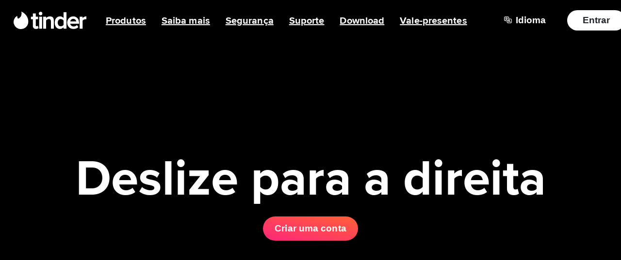

--- FILE ---
content_type: text/html; charset=utf-8
request_url: https://tinder.com/pt/places/russia/novomoskovsk
body_size: 106218
content:
<!doctype html><html id="Tinder" lang="pt" class="W(100%) Us(n)" ><head><title data-react-helmet="true">Tinder | Bate papo. Amizade. Encontro</title><meta data-react-helmet="true" name="charset" content="utf-8"/><meta data-react-helmet="true" name="description" content="Com 55 bilhões de Matches até hoje, o Tinder® é o app de relacionamento mais popular do mundo. É o lugar certo para conhecer pessoas novas."/><meta data-react-helmet="true" name="viewport" content="width=device-width, initial-scale=1.0, viewport-fit=cover"/><meta data-react-helmet="true" name="referrer" content="origin"/><meta data-react-helmet="true" name="copyright" content="© 2016 - 2025 Tinder, Inc., ALL RIGHTS RESERVED"/><meta data-react-helmet="true" name="mobile-web-app-capable" content="yes"/><meta data-react-helmet="true" name="apple-mobile-web-app-capable" content="yes"/><meta data-react-helmet="true" name="apple-mobile-web-app-status-bar-style" content="white"/><meta data-react-helmet="true" name="apple-mobile-web-app-title" content="Tinder"/><meta data-react-helmet="true" name="application-name" content="Tinder"/><meta data-react-helmet="true" id="theme-color" name="theme-color" content="#fd267a"/><meta data-react-helmet="true" name="twitter:card" content="summary"/><meta data-react-helmet="true" name="twitter:description" content="Com 55 bilhões de Matches até hoje, o Tinder® é o app de relacionamento mais popular do mundo. É o lugar certo para conhecer pessoas novas."/><meta data-react-helmet="true" name="twitter:site" content="@Tinder"/><meta data-react-helmet="true" name="twitter:title" content="Tinder | Bate papo. Amizade. Encontro"/><meta data-react-helmet="true" name="twitter:image" content="https://tinder.com/static/tinder.png"/><meta data-react-helmet="true" name="google-site-verification" content="QDIYEHbWnQr6CHseVU5UNrQYlcTf34CbLoP1wnvbOQ8"/><meta data-react-helmet="true" property="fb:app_id" content="464891386855067"/><meta data-react-helmet="true" property="og:description" content="Com 55 bilhões de Matches até hoje, o Tinder® é o app de relacionamento mais popular do mundo. É o lugar certo para conhecer pessoas novas."/><meta data-react-helmet="true" property="og:image" content="https://tinder.com/static/tinder.png"/><meta data-react-helmet="true" property="og:image:width" content="1200"/><meta data-react-helmet="true" property="og:image:height" content="1200"/><meta data-react-helmet="true" property="og:site_name" content="Tinder"/><meta data-react-helmet="true" property="og:title" content="Tinder | Bate papo. Amizade. Encontro"/><meta data-react-helmet="true" property="og:type" content="website"/><meta data-react-helmet="true" property="og:url" content="https://tinder.com"/><meta data-react-helmet="true" property="og:locale" content="pt_BR"/><meta data-react-helmet="true" name="google" content="notranslate"/><meta data-react-helmet="true" http-equiv="x-ua-compatible" content="IE=edge"/><script nonce="Tv2XLBwmteH2hzEGkh8PRQ==" data-react-helmet="true" type="application/ld+json">{"@context":"https://schema.org","@type":"WebApplication","name":"Tinder","browserRequirements":"Requires JavaScript. Requires HTML5.","applicationCategory":"Lifestyle","countriesSupported":"en,af,ar,az,bg,bn,bs,ca,cs,da,de,el,en-AU,en-GB,es,es-AR,es-ES,et,eu,fi,fr,fr-CA,gl,he,hi,hr,hu,id,it,ja,ka,kk,km,ko,lt,lv,mk,ms,nb,nl,pl,pt,pt-PT,ro,ru,sk,sl,sr,sv,ta,te,th,tl,tr,uk,vi,zh-Hans,zh-Hant","url":"https://tinder.com/?lang=pt","image":"https://tinder.com/static/tinder.png","operatingSystem":"any","sameAs":["https://www.instagram.com/tinder","https://www.tiktok.com/@tinder","https://www.youtube.com/Tinder","https://twitter.com/Tinder","https://www.facebook.com/tinder","https://en.wikipedia.org/wiki/Tinder_(app)","https://www.linkedin.com/company/tinder-incorporated"],"inLanguage":[{"@type":"Language","name":"English","alternateName":"en","sameAs":"https://tinder.com"},{"@type":"Language","name":"Afrikaans","alternateName":"af","sameAs":"https://tinder.com/af"},{"@type":"Language","name":"العربية","alternateName":"ar","sameAs":"https://tinder.com/ar"},{"@type":"Language","name":"Azeri","alternateName":"az","sameAs":"https://tinder.com/az"},{"@type":"Language","name":"Български","alternateName":"bg","sameAs":"https://tinder.com/bg"},{"@type":"Language","name":"বাংলা","alternateName":"bn","sameAs":"https://tinder.com/bn"},{"@type":"Language","name":"Bosanski","alternateName":"bs","sameAs":"https://tinder.com/bs"},{"@type":"Language","name":"Català","alternateName":"ca","sameAs":"https://tinder.com/ca"},{"@type":"Language","name":"Čeština","alternateName":"cs","sameAs":"https://tinder.com/cs"},{"@type":"Language","name":"Dansk","alternateName":"da","sameAs":"https://tinder.com/da"},{"@type":"Language","name":"Deutsch","alternateName":"de","sameAs":"https://tinder.com/de"},{"@type":"Language","name":"Ελληνικά","alternateName":"el","sameAs":"https://tinder.com/el"},{"@type":"Language","name":"English (Australia)","alternateName":"en-AU","sameAs":"https://tinder.com/en-AU"},{"@type":"Language","name":"English (UK)","alternateName":"en-GB","sameAs":"https://tinder.com/en-GB"},{"@type":"Language","name":"Español","alternateName":"es","sameAs":"https://tinder.com/es"},{"@type":"Language","name":"Español (Argentina)","alternateName":"es-AR","sameAs":"https://tinder.com/es-AR"},{"@type":"Language","name":"Español (España)","alternateName":"es-ES","sameAs":"https://tinder.com/es-ES"},{"@type":"Language","name":"Eesti keel","alternateName":"et","sameAs":"https://tinder.com/et"},{"@type":"Language","name":"Euskera","alternateName":"eu","sameAs":"https://tinder.com/eu"},{"@type":"Language","name":"Suomi","alternateName":"fi","sameAs":"https://tinder.com/fi"},{"@type":"Language","name":"Français (France)","alternateName":"fr","sameAs":"https://tinder.com/fr"},{"@type":"Language","name":"Français (Canada)","alternateName":"fr-CA","sameAs":"https://tinder.com/fr-CA"},{"@type":"Language","name":"Galego","alternateName":"gl","sameAs":"https://tinder.com/gl"},{"@type":"Language","name":"עברית","alternateName":"he","sameAs":"https://tinder.com/he"},{"@type":"Language","name":"हिन्दी","alternateName":"hi","sameAs":"https://tinder.com/hi"},{"@type":"Language","name":"Hrvatski","alternateName":"hr","sameAs":"https://tinder.com/hr"},{"@type":"Language","name":"Magyar","alternateName":"hu","sameAs":"https://tinder.com/hu"},{"@type":"Language","name":"Bahasa Indonesia","alternateName":"id","sameAs":"https://tinder.com/id"},{"@type":"Language","name":"Italiano","alternateName":"it","sameAs":"https://tinder.com/it"},{"@type":"Language","name":"日本語","alternateName":"ja","sameAs":"https://tinder.com/ja"},{"@type":"Language","name":"ქართული ენა","alternateName":"ka","sameAs":"https://tinder.com/ka"},{"@type":"Language","name":"қазақ тілі","alternateName":"kk","sameAs":"https://tinder.com/kk"},{"@type":"Language","name":"ខ្មែរ","alternateName":"km","sameAs":"https://tinder.com/km"},{"@type":"Language","name":"한국어","alternateName":"ko","sameAs":"https://tinder.com/ko"},{"@type":"Language","name":"Lietuvių","alternateName":"lt","sameAs":"https://tinder.com/lt"},{"@type":"Language","name":"Latviešu","alternateName":"lv","sameAs":"https://tinder.com/lv"},{"@type":"Language","name":"Македонски","alternateName":"mk","sameAs":"https://tinder.com/mk"},{"@type":"Language","name":"Bahasa Melayu","alternateName":"ms","sameAs":"https://tinder.com/ms"},{"@type":"Language","name":"Norsk (bokmål)","alternateName":"nb","sameAs":"https://tinder.com/nb"},{"@type":"Language","name":"Nederlands","alternateName":"nl","sameAs":"https://tinder.com/nl"},{"@type":"Language","name":"Polski","alternateName":"pl","sameAs":"https://tinder.com/pl"},{"@type":"Language","name":"Português (Brasil)","alternateName":"pt","sameAs":"https://tinder.com/pt"},{"@type":"Language","name":"Português (Portugal)","alternateName":"pt-PT","sameAs":"https://tinder.com/pt-PT"},{"@type":"Language","name":"Română","alternateName":"ro","sameAs":"https://tinder.com/ro"},{"@type":"Language","name":"Русский","alternateName":"ru","sameAs":"https://tinder.com/ru"},{"@type":"Language","name":"Slovenčina","alternateName":"sk","sameAs":"https://tinder.com/sk"},{"@type":"Language","name":"Slovenščina","alternateName":"sl","sameAs":"https://tinder.com/sl"},{"@type":"Language","name":"Srpski","alternateName":"sr","sameAs":"https://tinder.com/sr"},{"@type":"Language","name":"Svenska","alternateName":"sv","sameAs":"https://tinder.com/sv"},{"@type":"Language","name":"தமிழ்","alternateName":"ta","sameAs":"https://tinder.com/ta"},{"@type":"Language","name":"తెలుగు","alternateName":"te","sameAs":"https://tinder.com/te"},{"@type":"Language","name":"ภาษาไทย","alternateName":"th","sameAs":"https://tinder.com/th"},{"@type":"Language","name":"Filipino","alternateName":"tl","sameAs":"https://tinder.com/tl"},{"@type":"Language","name":"Türkçe","alternateName":"tr","sameAs":"https://tinder.com/tr"},{"@type":"Language","name":"Українська","alternateName":"uk","sameAs":"https://tinder.com/uk"},{"@type":"Language","name":"Tiếng Việt","alternateName":"vi","sameAs":"https://tinder.com/vi"},{"@type":"Language","name":"中文 (简体)","alternateName":"zh-Hans","sameAs":"https://tinder.com/zh-Hans"},{"@type":"Language","name":"中文 (台灣)","alternateName":"zh-Hant","sameAs":"https://tinder.com/zh-Hant"}],"softwareHelp":{"@type":"CreativeWork","url":"https://www.help.tinder.com/hc?utm_source=web"}}</script><script nonce="Tv2XLBwmteH2hzEGkh8PRQ==" data-react-helmet="true" type="application/ld+json">{"@context":"https://schema.org","@type":"Organization","legalName":"Tinder Inc.","url":"https://tinder.com","parentOrganization":"Match Group","name":"Tinder","logo":"https://tinder.com/static/tinder.png","sameAs":["https://www.instagram.com/tinder","https://www.tiktok.com/@tinder","https://www.youtube.com/Tinder","https://twitter.com/Tinder","https://www.facebook.com/tinder","https://en.wikipedia.org/wiki/Tinder_(app)","https://www.linkedin.com/company/tinder-incorporated"]}</script><link data-react-helmet="true" rel="apple-touch-icon" sizes="180x180" href="/static/apple-touch-icon.png"/><link data-react-helmet="true" rel="apple-touch-startup-image" href="/static/iphone5_splash.png" media="(device-width: 320px) and (device-height: 568px) and (-webkit-device-pixel-ratio: 2)"/><link data-react-helmet="true" rel="apple-touch-startup-image" href="/static/iphone6_splash" media="(device-width: 375px) and (device-height: 667px) and (-webkit-device-pixel-ratio: 2)"/><link data-react-helmet="true" rel="apple-touch-startup-image" href="/static/iphoneplus_splash.png" media="(device-width: 621px) and (device-height: 1104px) and (-webkit-device-pixel-ratio: 3)"/><link data-react-helmet="true" rel="apple-touch-startup-image" href="/static/iphonex_splash.png" media="(device-width: 375px) and (device-height: 812px) and (-webkit-device-pixel-ratio: 3)"/><link data-react-helmet="true" rel="apple-touch-startup-image" href="/static/iphonexr_splash.png" media="(device-width: 414px) and (device-height: 896px) and (-webkit-device-pixel-ratio: 2)"/><link data-react-helmet="true" rel="apple-touch-startup-image" href="/static/iphonexsmax_splash.png" media="(device-width: 414px) and (device-height: 896px) and (-webkit-device-pixel-ratio: 3)"/><link data-react-helmet="true" rel="apple-touch-startup-image" href="/static/ipad_splash.png" media="(device-width: 768px) and (device-height: 1024px) and (-webkit-device-pixel-ratio: 2)"/><link data-react-helmet="true" rel="apple-touch-startup-image" href="/static/ipadpro1_splash.png" media="(device-width: 834px) and (device-height: 1112px) and (-webkit-device-pixel-ratio: 2)"/><link data-react-helmet="true" rel="apple-touch-startup-image" href="/static/ipadpro2_splash.png" media="(device-width: 834px) and (device-height: 1194px) and (-webkit-device-pixel-ratio: 2)"/><link data-react-helmet="true" rel="apple-touch-startup-image" href="/static/ipadpro3_splash.png" media="(device-width: 1024px) and (device-height: 1366px) and (-webkit-device-pixel-ratio: 2)"/><link data-react-helmet="true" rel="icon" type="image/png" href="/favicon-32x32.png" sizes="32x32"/><link data-react-helmet="true" rel="icon" type="image/png" href="/favicon-16x16.png" sizes="16x16"/><link data-react-helmet="true" rel="manifest" href="/manifest-pt.json"/><link data-react-helmet="true" rel="mask-icon" href="/static/safari-pinned-tab.svg" color="#fd267a"/><link data-react-helmet="true" rel="canonical" href="https://tinder.com/pt"/><link data-react-helmet="true" rel="alternate" hrefLang="x-default" href="https://tinder.com"/><link data-react-helmet="true" rel="alternate" hrefLang="en" href="https://tinder.com"/><link data-react-helmet="true" rel="alternate" hrefLang="af" href="https://tinder.com/af"/><link data-react-helmet="true" rel="alternate" hrefLang="ar" href="https://tinder.com/ar"/><link data-react-helmet="true" rel="alternate" hrefLang="az" href="https://tinder.com/az"/><link data-react-helmet="true" rel="alternate" hrefLang="bg" href="https://tinder.com/bg"/><link data-react-helmet="true" rel="alternate" hrefLang="bn" href="https://tinder.com/bn"/><link data-react-helmet="true" rel="alternate" hrefLang="bs" href="https://tinder.com/bs"/><link data-react-helmet="true" rel="alternate" hrefLang="ca" href="https://tinder.com/ca"/><link data-react-helmet="true" rel="alternate" hrefLang="cs" href="https://tinder.com/cs"/><link data-react-helmet="true" rel="alternate" hrefLang="da" href="https://tinder.com/da"/><link data-react-helmet="true" rel="alternate" hrefLang="de" href="https://tinder.com/de"/><link data-react-helmet="true" rel="alternate" hrefLang="el" href="https://tinder.com/el"/><link data-react-helmet="true" rel="alternate" hrefLang="en-AU" href="https://tinder.com/en-AU"/><link data-react-helmet="true" rel="alternate" hrefLang="en-GB" href="https://tinder.com/en-GB"/><link data-react-helmet="true" rel="alternate" hrefLang="es" href="https://tinder.com/es"/><link data-react-helmet="true" rel="alternate" hrefLang="es-AR" href="https://tinder.com/es-AR"/><link data-react-helmet="true" rel="alternate" hrefLang="es-ES" href="https://tinder.com/es-ES"/><link data-react-helmet="true" rel="alternate" hrefLang="et" href="https://tinder.com/et"/><link data-react-helmet="true" rel="alternate" hrefLang="eu" href="https://tinder.com/eu"/><link data-react-helmet="true" rel="alternate" hrefLang="fi" href="https://tinder.com/fi"/><link data-react-helmet="true" rel="alternate" hrefLang="fr" href="https://tinder.com/fr"/><link data-react-helmet="true" rel="alternate" hrefLang="fr-CA" href="https://tinder.com/fr-CA"/><link data-react-helmet="true" rel="alternate" hrefLang="gl" href="https://tinder.com/gl"/><link data-react-helmet="true" rel="alternate" hrefLang="he" href="https://tinder.com/he"/><link data-react-helmet="true" rel="alternate" hrefLang="hi" href="https://tinder.com/hi"/><link data-react-helmet="true" rel="alternate" hrefLang="hr" href="https://tinder.com/hr"/><link data-react-helmet="true" rel="alternate" hrefLang="hu" href="https://tinder.com/hu"/><link data-react-helmet="true" rel="alternate" hrefLang="id" href="https://tinder.com/id"/><link data-react-helmet="true" rel="alternate" hrefLang="it" href="https://tinder.com/it"/><link data-react-helmet="true" rel="alternate" hrefLang="ja" href="https://tinder.com/ja"/><link data-react-helmet="true" rel="alternate" hrefLang="ka" href="https://tinder.com/ka"/><link data-react-helmet="true" rel="alternate" hrefLang="kk" href="https://tinder.com/kk"/><link data-react-helmet="true" rel="alternate" hrefLang="km" href="https://tinder.com/km"/><link data-react-helmet="true" rel="alternate" hrefLang="ko" href="https://tinder.com/ko"/><link data-react-helmet="true" rel="alternate" hrefLang="lt" href="https://tinder.com/lt"/><link data-react-helmet="true" rel="alternate" hrefLang="lv" href="https://tinder.com/lv"/><link data-react-helmet="true" rel="alternate" hrefLang="mk" href="https://tinder.com/mk"/><link data-react-helmet="true" rel="alternate" hrefLang="ms" href="https://tinder.com/ms"/><link data-react-helmet="true" rel="alternate" hrefLang="nb" href="https://tinder.com/nb"/><link data-react-helmet="true" rel="alternate" hrefLang="nl" href="https://tinder.com/nl"/><link data-react-helmet="true" rel="alternate" hrefLang="pl" href="https://tinder.com/pl"/><link data-react-helmet="true" rel="alternate" hrefLang="pt" href="https://tinder.com/pt"/><link data-react-helmet="true" rel="alternate" hrefLang="pt-PT" href="https://tinder.com/pt-PT"/><link data-react-helmet="true" rel="alternate" hrefLang="ro" href="https://tinder.com/ro"/><link data-react-helmet="true" rel="alternate" hrefLang="ru" href="https://tinder.com/ru"/><link data-react-helmet="true" rel="alternate" hrefLang="sk" href="https://tinder.com/sk"/><link data-react-helmet="true" rel="alternate" hrefLang="sl" href="https://tinder.com/sl"/><link data-react-helmet="true" rel="alternate" hrefLang="sr" href="https://tinder.com/sr"/><link data-react-helmet="true" rel="alternate" hrefLang="sv" href="https://tinder.com/sv"/><link data-react-helmet="true" rel="alternate" hrefLang="ta" href="https://tinder.com/ta"/><link data-react-helmet="true" rel="alternate" hrefLang="te" href="https://tinder.com/te"/><link data-react-helmet="true" rel="alternate" hrefLang="th" href="https://tinder.com/th"/><link data-react-helmet="true" rel="alternate" hrefLang="tl" href="https://tinder.com/tl"/><link data-react-helmet="true" rel="alternate" hrefLang="tr" href="https://tinder.com/tr"/><link data-react-helmet="true" rel="alternate" hrefLang="uk" href="https://tinder.com/uk"/><link data-react-helmet="true" rel="alternate" hrefLang="vi" href="https://tinder.com/vi"/><link data-react-helmet="true" rel="alternate" hrefLang="zh-Hans" href="https://tinder.com/zh-Hans"/><link data-react-helmet="true" rel="alternate" hrefLang="zh-Hant" href="https://tinder.com/zh-Hant"/><link rel="preconnect" href="https://images-ssl.gotinder.com"/><link rel="dns-prefetch" href="https://api.gotinder.com"/><link rel="dns-prefetch" href="https://apis.google.com"/><link rel="dns-prefetch" href="https://accounts.google.com"/><link rel="dns-prefetch" href="https://ssl.gstatic.com"/><link rel="dns-prefetch" href="https://connect.facebook.net"/><style type="text/css">/*! {© 2016 - 2025 Tinder LLC, ALL RIGHTS RESERVED} */.c1p6lbu0{--tui-button-background:var(--color--background-button-primary,inherit);--tui-button-foreground:var(--color--foreground-button-primary,inherit);--tui-button-border:transparent;--tui-button-overlay:var(--color--interactive-button-primary,inherit);--tui-button-focus:var(--color--border-focus-default,inherit);--tui-button-background-disabled:var(--color--background-button-disabled,inherit);--tui-button-foreground-disabled:var(--color--foreground-button-disabled,inherit);--tui-button-border-disabled:transparent;--tui-button-overlay-disabled:transparent;background-color:transparent;border:0;cursor:pointer;display:inline-block;position:relative}.c1p6lbu0[data-disabled]{cursor:default}.tg0j2fo{background-color:transparent;display:block;height:100%;left:50%;min-height:48px;min-width:48px;opacity:0;position:absolute;top:50%;-webkit-transform:translate(-50%,-50%);transform:translate(-50%,-50%);width:100%}.w1u9t036{display:block;position:relative}.c9iqosj{-webkit-box-align:center;-webkit-box-pack:center;align-items:center;display:-webkit-box;display:flex;gap:0;gap:var(--sizing--padding-small,0);justify-content:center;padding:0;padding:var(--tui-button-padding-vertical,var(--sizing--button-large-padding-vertical,0)) var(--tui-button-padding-horizontal,var(--sizing--button-large-padding-horizontal,0));position:relative}.c1p6lbu0[data-size=medium] .c9iqosj{padding:0;padding:var(--tui-button-padding-vertical,var(--sizing--button-medium-padding-vertical,0)) var(--tui-button-padding-horizontal,var(--sizing--button-medium-padding-horizontal,0))}.c1p6lbu0[data-size=small] .c9iqosj{padding:0;padding:var(--tui-button-padding-vertical,var(--sizing--button-small-padding-vertical,0)) var(--tui-button-padding-horizontal,var(--sizing--button-small-padding-horizontal,0))}.c1p6lbu0[data-dir=rtl] .c9iqosj{-webkit-box-orient:horizontal;-webkit-box-direction:reverse;flex-direction:row-reverse}.c1p6lbu0[data-loading] .c9iqosj{opacity:0}.cxdzch5{border-radius:0;border-radius:var(--sizing--button-border-radius,0);bottom:0;display:block;left:0;overflow:hidden;pointer-events:none;position:absolute;right:0;top:0}.lk7dtol{-webkit-box-align:center;-webkit-box-pack:center;align-items:center;color:var(--tui-button-foreground);display:-webkit-box;display:flex;justify-content:center}.f1xhyo4z{box-shadow:0 0 0 4px var(--tui-button-focus);margin:-2px;opacity:0}.c1p6lbu0[data-focused] .f1xhyo4z{opacity:1}.f17p5q9z{background:var(--tui-button-background);background-clip:border-box;background-origin:border-box;border:2px solid var(--tui-button-border)}.c1p6lbu0[data-disabled] .f17p5q9z{background:var(--tui-button-background-disabled);border-color:var(--tui-button-border-disabled)}.lxn9zzn{-webkit-box-align:center;-webkit-box-pack:center;align-items:center;color:var(--tui-button-foreground);display:-webkit-box;display:flex;font-family:Proxima Nova,Helvetica Neue,Arial,Helvetica,sans-serif;font-family:var(--font-family--button-1,"Proxima Nova","Helvetica Neue",Arial,Helvetica,sans-serif);font-size:1rem;font-size:var(--font-size--button-1,1rem);font-weight:400;font-weight:var(--font-weight--button-1,400);justify-content:center;-webkit-letter-spacing:0;-webkit-letter-spacing:var(--letter-spacing--button-1,0);-moz-letter-spacing:0;-moz-letter-spacing:var(--letter-spacing--button-1,0);-ms-letter-spacing:0;-ms-letter-spacing:var(--letter-spacing--button-1,0);letter-spacing:0;letter-spacing:var(--letter-spacing--button-1,0);line-height:1;line-height:var(--line-height--button-1,1);min-height:2.6rem;position:relative;text-align:center;text-transform:none;text-transform:var(--letter-casing--button-1,none);word-break:break-word}.c1p6lbu0[data-size=medium] .lxn9zzn{min-height:2.6rem}.c1p6lbu0[data-size=small] .lxn9zzn{font-size:1rem;font-size:var(--font-size--button-2,1rem);font-weight:400;font-weight:var(--font-weight--button-2,400);-webkit-letter-spacing:0;-webkit-letter-spacing:var(--letter-spacing--button-2,0);-moz-letter-spacing:0;-moz-letter-spacing:var(--letter-spacing--button-2,0);-ms-letter-spacing:0;-ms-letter-spacing:var(--letter-spacing--button-2,0);letter-spacing:0;letter-spacing:var(--letter-spacing--button-2,0);line-height:1;line-height:var(--line-height--button-2,1);min-height:2rem;text-transform:none;text-transform:var(--letter-casing--button-2,none)}.c1p6lbu0[data-disabled] .lxn9zzn{color:var(--tui-button-foreground-disabled)}.o14gki62{background-color:var(--tui-button-overlay);opacity:0}.c1p6lbu0[data-disabled] .o14gki62{color:var(--tui-button-overlay-disabled)}.c1p6lbu0:active .o14gki62,.c1p6lbu0[data-hovered] .o14gki62,.c1p6lbu0[data-tapped] .o14gki62{opacity:1}.iczmx5h,.in1mbd2{-webkit-box-align:flex;-webkit-box-pack:center;align-items:flex;display:-webkit-box;display:flex;justify-content:center;position:relative}.l1r3z1wu{--tui-loader-stroke:10px;--tui-loader-size:100%;fill:none;stroke:currentColor}.stca1s6{--radius:calc(var(--tui-loader-size)/2 - var(--tui-loader-stroke)/2);--deg:calc(var(--radius)*0.01745);stroke-width:var(--tui-loader-stroke);r:var(--radius);stroke-dasharray:calc(var(--deg)*180),calc(var(--deg)*360);stroke-dashoffset:0;stroke-linecap:square;-webkit-animation:dash-stca1s6 1.5s ease-in-out infinite,rotate-stca1s6 2s linear infinite;animation:dash-stca1s6 1.5s ease-in-out infinite,rotate-stca1s6 2s linear infinite;-webkit-transform-origin:50% 50%;transform-origin:50% 50%}@-webkit-keyframes dash-stca1s6{0%{stroke-dasharray:calc(var(--deg)*3),calc(var(--deg)*582);stroke-dashoffset:0}50%{stroke-dasharray:calc(var(--deg)*260),calc(var(--deg)*582);stroke-dashoffset:calc(var(--deg)*-100)}to{stroke-dasharray:calc(var(--deg)*260),calc(var(--deg)*582);stroke-dashoffset:calc(var(--deg)*-360)}}@keyframes dash-stca1s6{0%{stroke-dasharray:calc(var(--deg)*3),calc(var(--deg)*582);stroke-dashoffset:0}50%{stroke-dasharray:calc(var(--deg)*260),calc(var(--deg)*582);stroke-dashoffset:calc(var(--deg)*-100)}to{stroke-dasharray:calc(var(--deg)*260),calc(var(--deg)*582);stroke-dashoffset:calc(var(--deg)*-360)}}@-webkit-keyframes rotate-stca1s6{0%{-webkit-transform:rotate(0deg);transform:rotate(0deg)}to{-webkit-transform:rotate(1turn);transform:rotate(1turn)}}@keyframes rotate-stca1s6{0%{-webkit-transform:rotate(0deg);transform:rotate(0deg)}to{-webkit-transform:rotate(1turn);transform:rotate(1turn)}}.c1abqz5r{-webkit-box-align:center;-webkit-box-pack:center;--tui-radio-button-accent-color:var(--color--background-radio-selected-enabled,inherit);align-items:center;background:transparent;border:0 solid;border-color:inherit;border:var(--sizing--border-width-thin,0) solid var(--color--border-radio-unselected-disabled,inherit);border-radius:50%;display:-webkit-box;display:flex;height:0;height:var(--sizing--dimension-xxxsmall,0);justify-content:center;outline-color:inherit;outline-color:var(--color--border-focus-default,inherit);outline-offset:0;outline-offset:var(--sizing--padding-xxsmall,0);outline-style:none;outline-width:0;outline-width:var(--sizing--border-width-regular,0);position:relative;width:0;width:var(--sizing--dimension-xxxsmall,0)}@media(pointer:fine){.c1abqz5r{--touch-target-width:var(--sizing--dimension-xxxsmall,0);--touch-target-height:var(--sizing--dimension-xxxsmall,0)}}@media(pointer:coarse){.c1abqz5r{--touch-target-width:var(--sizing--dimension-xlarge,0);--touch-target-height:var(--sizing--dimension-xlarge,0)}}.c1abqz5r>input[type=radio]{display:block;height:100%;left:50%;margin:0;opacity:0;padding:0;position:absolute;top:50%;-webkit-transform:translate(-50%,-50%);transform:translate(-50%,-50%);width:100%}.c1abqz5r:not([data-disabled]):not([data-readonly])>input[type=radio]{cursor:pointer}.c1abqz5r[data-disabled]{background:inherit;background:var(--color--background-radio-unselected-disabled,inherit);border-color:inherit;border-color:var(--color--border-radio-unselected-disabled,inherit)}.c1abqz5r[data-disabled][data-checked]{background:inherit;background:var(--color--border-radio-unselected-disabled,inherit);border-color:inherit;border-color:var(--color--border-radio-unselected-disabled,inherit)}.c1abqz5r[data-readonly]{border-color:inherit;border-color:var(--color--background-radio-unselected-disabled,inherit)}.c1abqz5r[data-checked]{background:var(--tui-radio-button-accent-color);border-color:transparent}.c1abqz5r[data-focused]{outline-style:solid}.owqelga{background-color:inherit;background-color:var(--color--interactive-button-primary,inherit);border-radius:50%;bottom:0;display:block;left:0;opacity:0;outline:.1rem solid inherit;outline:.1rem solid var(--color--interactive-button-primary,inherit);overflow:hidden;pointer-events:none;position:absolute;right:0;top:0}.c1abqz5r[data-checked] .owqelga,.c1abqz5r[data-disabled] .owqelga,.c1abqz5r[data-readonly] .owqelga{background-color:transparent}@media(hover:hover)and (pointer:fine){.c1abqz5r:hover:not([data-disabled]):not([data-readonly]) .owqelga{opacity:1}.c1abqz5r:active:not([data-disabled]):not([data-readonly]) .owqelga{opacity:1}}.r136q0v3{color:inherit;color:var(--color--icon-radio-selected-enabled,inherit);display:block;opacity:0;pointer-events:none;position:absolute;-webkit-transition:opacity .25s ease;transition:opacity .25s ease;width:0;width:var(--sizing--icon-large,0)}.c1abqz5r[data-checked] .r136q0v3{opacity:1}:root{--side-nav-bar-height:79px;--top-nav-bar-height:48px;--nav-bar-height:48px;--recs-card-height:667px;--recs-card-width:375px;--recs-gamepad-height:83px}@media only screen and (min-width:1025px){:root{--side-nav-bar-height:87px}}@media only screen and (max-height:768px)and (min-width:1025px){:root{--recs-card-height:600px;--recs-card-width:360px}}@media only screen and (min-width:896px){:root{--recs-gamepad-height:101px}}body{-moz-osx-font-smoothing:grayscale;-webkit-font-smoothing:antialiased;font-smoothing:antialiased;text-rendering:optimizeLegibility;word-wrap:break-word;background-color:var(--color--background-primary);font-family:ProximaNova,system-ui,-apple-system,Segoe UI,Roboto,Ubuntu,Cantarell,Noto Sans,sans-serif,Helvetica,Arial,Segoe UI Emoji,Segoe UI Symbol,Apple Color Emoji,Twemoji Mozilla,Noto Color Emoji,EmojiOne Color,Android Emoji;line-height:1.3125}@media only screen and (max-width:895px){body{-webkit-user-drag:none;-ms-content-zooming:none;-webkit-text-size-adjust:none;-moz-text-size-adjust:none;text-size-adjust:none;min-height:100vh;min-height:-webkit-fill-available;min-height:-moz-available;min-height:stretch;touch-action:manipulation}}*{-webkit-tap-highlight-color:rgba(0,0,0,0);-webkit-touch-callout:none}.scrollbar{overflow-y:scroll}@supports(scrollbar-color:auto){.scrollbar{scrollbar-color:#dadce0 transparent}}:not(.scrollbar){-ms-overflow-style:none;scrollbar-width:none}:not(.scrollbar)::-webkit-scrollbar{display:none}html{-webkit-text-size-adjust:100%;-moz-text-size-adjust:100%;text-size-adjust:100%;font-size:62.5%;height:100%}@media only screen and (max-width:895px){html{height:calc(100vh - env(safe-area-inset-top) - env(safe-area-inset-bottom));height:calc(100vh - var(--safe-area-inset-top) - var(--safe-area-inset-bottom));min-height:-webkit-fill-available;min-height:-moz-available;min-height:stretch}}a{color:var(--color--text-primary);text-decoration:none}::selection{background:var(--color--text-highlight-background);color:var(--color--text-highlight-foreground)}::-moz-selection{background:var(--color--text-highlight-background);color:var(--color--text-highlight-foreground)}:active,:focus{outline:none}.focus-button-style[data-focus-visible-added]:active,.focus-button-style[data-focus-visible-added]:focus{box-shadow:0 1px 6px 2px var(--color--border-focus-default)}.focus-button-style.focus-visible{box-shadow:0 1px 6px 2px var(--color--border-focus-default)}.focus-button-style:focus-visible{box-shadow:0 1px 6px 2px var(--color--border-focus-default)}.focus-background-style[data-focus-visible-added]:active,.focus-background-style[data-focus-visible-added]:focus{outline:var(--color--border-focus-default) auto 5px}.focus-background-style.focus-visible{outline:var(--color--border-focus-default) auto 5px}.focus-background-style:focus-visible{outline:var(--color--border-focus-default) auto 5px}.focus-outline-style[data-focus-visible-added]:active,.focus-outline-style[data-focus-visible-added]:focus{outline:var(--color--border-focus-default) auto 5px}.focus-outline-style.focus-visible{outline:var(--color--border-focus-default) auto 5px}.focus-outline-style:focus-visible{outline:var(--color--border-focus-default) auto 5px}input[type=number]{-moz-appearance:textfield}input::-webkit-inner-spin-button,input::-webkit-outer-spin-button{-webkit-appearance:none}h1,h2,h3,h4,h5{margin:0 0 .25em}h3,h4,h5{font-weight:400}[style*="--aspect-ratio"]>img{height:auto}[style*="--aspect-ratio"]{position:relative}[style*="--aspect-ratio"]>:first-child{height:100%;left:0;position:absolute;top:0;width:100%}[style*="--aspect-ratio"]:before{content:"";display:block;width:100%}@supports not (aspect-ratio:1/1){[style*="--aspect-ratio"]:before{height:0;padding-bottom:calc(100%/var(--aspect-ratio))}}@supports(aspect-ratio:1/1){[style*="--aspect-ratio"]:before{aspect-ratio:calc(var(--aspect-ratio))}}.keen-slider{-webkit-touch-callout:none;-webkit-tap-highlight-color:rgba(0,0,0,0);touch-action:pan-y;-khtml-user-select:none}.keen-slider[data-keen-slider-moves] *{pointer-events:none}@media(prefers-reduced-motion:reduce){*,:after,:before{-webkit-animation-duration:1ms!important;animation-duration:1ms!important;-webkit-animation-iteration-count:1!important;animation-iteration-count:1!important;-webkit-transition-duration:1ms!important;transition-duration:1ms!important}}@-webkit-keyframes logoAnimation{50%{-webkit-transform:scale(1.2);transform:scale(1.2)}}@keyframes logoAnimation{50%{-webkit-transform:scale(1.2);transform:scale(1.2)}}.Ai\(c\),.CenterAlign,.CenterAlign\:\:b:before{-webkit-box-align:center;align-items:center}.Ai\(fe\){-webkit-box-align:end;align-items:flex-end}.Ai\(fs\){-webkit-box-align:start;align-items:flex-start}.Ai\(b\){-webkit-box-align:baseline;align-items:baseline}.Ai\(e\){-webkit-box-align:end;align-items:end}.As\(fs\){align-self:flex-start}.Animdur\(\$xslow\){-webkit-animation-duration:1s;animation-duration:1s}.Animdur\(\$normal\){-webkit-animation-duration:.25s;animation-duration:.25s}.Animdur\(\$slow\){-webkit-animation-duration:.5s;animation-duration:.5s}.Animic\(i\){-webkit-animation-iteration-count:infinite;animation-iteration-count:infinite}.Animn\(\$anim-logo\){-webkit-animation-name:logoAnimation;animation-name:logoAnimation}.Animn\(\$anim-fade-in\){-webkit-animation-name:fadeIn;animation-name:fadeIn}.Animtf\(\$anim-logo-timing-func\){-webkit-animation-timing-function:cubic-bezier(.5,0,.5,1);animation-timing-function:cubic-bezier(.5,0,.5,1)}.Animtf\(eio\){-webkit-animation-timing-function:ease-in-out;animation-timing-function:ease-in-out}.Bd,.Bdw\(1px\){border-width:1px}.Bd,.Bds\(s\){border-style:solid}.Bd\(n\){border:none}.Bdc\(\$c-ds-border-button-secondary\),.Bdc\(\$c-ds-border-button-secondary\)\:a:active,.Bdc\(\$c-ds-border-button-secondary\)\:f:focus,.Bdc\(\$c-ds-border-button-secondary\)\:h:hover{border-color:inherit;border-color:var(--color--border-button-secondary,inherit)}.Bdc\(\$c-ds-divider-primary\){border-color:inherit;border-color:var(--color--divider-primary,inherit)}.Bdc\(\$c-ds-accent-primary\),.Bdc\(\$c-ds-accent-primary\)\:a:active,.Bdc\(\$c-ds-accent-primary\)\:f:focus,.Bdc\(\$c-ds-accent-primary\)\:h:hover{border-color:inherit;border-color:var(--color--accent-primary,inherit)}.Bdc\(\$c-ds-icon-primary-overlay\){border-color:inherit;border-color:var(--color--icon-primary-overlay,inherit)}.Bdc\(\$c-ds-icon-secondary\),.Bdc\(\$c-ds-icon-secondary\)\:h:hover{border-color:inherit;border-color:var(--color--icon-secondary,inherit)}.Bdc\(\$c-ds-icon-secondary-inverse\),.Bdc\(\$c-ds-icon-secondary-inverse\)\:h:hover{border-color:inherit;border-color:var(--color--icon-secondary-inverse,inherit)}.Bdc\(\$c-ds-icon-primary-inverse\)\:h:hover{border-color:inherit;border-color:var(--color--icon-primary-inverse,inherit)}.Bdc\(\$c-dark-gray\){border-color:inherit;border-color:var(--color--gray-70,inherit)}.Bdc\(\$c-gold-border\){border-color:inherit;border-color:var(--color--gold-50,inherit)}.Bdc\(\$c-superboost-bg-pink\){border-color:inherit;border-color:var(--color--fuchsia-15,inherit)}.Bdc\(\$c-ds-border-secondary\){border-color:inherit;border-color:var(--color--border-secondary,inherit)}.Bdc\(\$c-ds-foreground-border-secondary\){border-color:inherit;border-color:var(--color--foreground-border-secondary,inherit)}.Bdc\(\$c-ds-border-boost\){border-color:inherit;border-color:var(--color--border-boost,inherit)}.Bdc\(\#fff\),.Bdc\(\#fff\)\:a:active,.Bdc\(\#fff\)\:f:focus,.Bdc\(\#fff\)\:h:hover{border-color:#fff}.Bdc\(\$c-ds-accent-link\)\:a:active,.Bdc\(\$c-ds-accent-link\)\:f:focus,.Bdc\(\$c-ds-accent-link\)\:h:hover{border-color:inherit;border-color:var(--color--accent-link,inherit)}.Bdc\(\$c-ds-border-brand\){border-color:inherit;border-color:var(--color--border-brand,inherit)}.Bdc\(\$c-ds-border-gold\){border-color:inherit;border-color:var(--color--border-gold,inherit)}.Bdc\(\$c-ds-border-platinum\){border-color:inherit;border-color:var(--color--border-platinum,inherit)}.Bdc\(\$c-ds-text-link\){border-color:inherit;border-color:var(--color--text-link,inherit)}.Bdc\(\$c-ds-text-primary\){border-color:inherit;border-color:var(--color--text-primary,inherit)}.Bdc\(t\){border-color:transparent}.Bdc\(\$c-ds-rebrand-punchy-pink-50\){border-color:inherit;border-color:var(--color--rebrand-punchy-pink-50,inherit)}.Bdtc\(\$c-ds-border-focus-inverse\){border-top-color:inherit;border-top-color:var(--color--border-focus-inverse,inherit)}.Bdts\(s\){border-top-style:solid}.Bdw\(2px\){border-width:2px}.Bdw\(3px\){border-width:3px}.Bdw\(0\){border-width:0}.Bdw\(8px\){border-width:8px}.Bdtw\(1px\){border-top-width:1px}.Bdrs\(12px\){border-radius:12px}.Bdrs\(16px\),.Bdrs\(16px\)\:\:b:before{border-radius:16px}.Bdrs\(50\%\),.Bdrs\(50\%\)\:\:a:after{border-radius:50%}.Bdrs\(8px\){border-radius:8px}.Bdrs\(4px\){border-radius:4px}.Bdrs\(0\){border-radius:0}.Bdrs\(100px\){border-radius:100px}.Bdrs\(28px\){border-radius:28px}.Bdrstend\(8px\){border-top-right-radius:8px}.Bdrstend\(16px\){border-top-right-radius:16px}.Bdrstend\(4px\){border-top-right-radius:4px}.Bdrsbend\(16px\){border-bottom-right-radius:16px}.Bdrsbend\(4px\){border-bottom-right-radius:4px}.Bdrsbstart\(16px\){border-bottom-left-radius:16px}.Bdrsbstart\(4px\){border-bottom-left-radius:4px}.Bdrststart\(8px\){border-top-left-radius:8px}.Bdrststart\(16px\){border-top-left-radius:16px}.Bdrststart\(4px\){border-top-left-radius:4px}.Bg\(\$blur-gradient-top\)\:\:b:before{background:-webkit-linear-gradient(bottom,inherit -5%,inherit 80%);background:linear-gradient(0deg,inherit -5%,inherit 80%);background:-webkit-linear-gradient(bottom,var(--color--transparent,inherit) -5%,var(--color--background-primary,inherit) 80%);background:linear-gradient(to top,var(--color--transparent,inherit) -5%,var(--color--background-primary,inherit) 80%)}.Bg\(\$blur-gradient-bottom\)\:\:a:after{background:-webkit-linear-gradient(top,inherit -5%,inherit 80%);background:linear-gradient(180deg,inherit -5%,inherit 80%);background:-webkit-linear-gradient(top,var(--color--transparent,inherit) -5%,var(--color--background-primary,inherit) 80%);background:linear-gradient(to bottom,var(--color--transparent,inherit) -5%,var(--color--background-primary,inherit) 80%)}.Bg\(\#fff\){background:#fff}.Bg\(\$c-ds-background-button-disabled\){background:inherit;background:var(--color--background-button-disabled,inherit)}.Bg\(\$g-ds-background-brand-gradient\){background:none;background:var(--gradient--background-brand-gradient,none)}.Bg\(\$t-gold-gradient\),.TextGradient\(\$t-gold-gradient\){background:-webkit-linear-gradient(315deg,inherit,inherit 42%,inherit);background:linear-gradient(135deg,inherit,inherit 42%,inherit);background:-webkit-linear-gradient(315deg,var(--color--gold-40,inherit),var(--color--gold-30,inherit) 42%,var(--color--gold-20,inherit));background:linear-gradient(135deg,var(--color--gold-40,inherit),var(--color--gold-30,inherit) 42%,var(--color--gold-20,inherit))}.Bg\(\$c-gold\)\:a\:\:b:active:before,.Bg\(\$c-gold\)\:f\:\:b:focus:before,.Bg\(\$c-gold\)\:h\:\:b:hover:before{background:inherit;background:var(--color--gold-30,inherit)}.Bg\(\$c-medium-blue\)\:a\:\:b:active:before,.Bg\(\$c-medium-blue\)\:f\:\:b:focus:before,.Bg\(\$c-medium-blue\)\:h\:\:b:hover:before{background:inherit;background:var(--color--blue-70,inherit)}.Bg\(\$c-pink\)\:a\:\:b:active:before,.Bg\(\$c-pink\)\:f\:\:b:focus:before,.Bg\(\$c-pink\)\:h\:\:b:hover:before{background:inherit;background:var(--color--brand-primary,inherit)}.Bgi\(\$primary-gradient-vertical\){background-image:-webkit-linear-gradient(bottom,inherit,inherit);background-image:linear-gradient(0deg,inherit,inherit);background-image:-webkit-linear-gradient(bottom,var(--color--brand-gradient-end,inherit),var(--color--brand-gradient-start,inherit));background-image:linear-gradient(0deg,var(--color--brand-gradient-end,inherit),var(--color--brand-gradient-start,inherit))}.Bgi\(\$g-ds-background-gold\){background-image:none;background-image:var(--gradient--background-gold,none)}.Bgi\(\$g-ds-background-gold-subtle\){background-image:none;background-image:var(--gradient--background-gold-subtle,none)}.Bgi\(\$g-ds-background-platinum\),.Bgi\(\$platinum-subscription-gradient\){background-image:none;background-image:var(--gradient--background-platinum,none)}.Bgi\(\$g-ds-background-platinum-subtle\){background-image:none;background-image:var(--gradient--background-platinum-subtle,none)}.Bgi\(\$g-ds-background-rebrand-premium-subtle-gradient\){background-image:none;background-image:var(--gradient--background-rebrand-premium-subtle-gradient,none)}.Bgi\(\$dark-purple-gradient\){background-image:-webkit-linear-gradient(bottom,inherit 5%,inherit 50%,rgba(55,0,109,.6));background-image:linear-gradient(0deg,inherit 5%,inherit 50%,rgba(55,0,109,.6));background-image:-webkit-linear-gradient(bottom,var(--color--purple-70,inherit) 5%,var(--color--purple-80,inherit) 50%,rgba(55,0,109,.6) 100%);background-image:linear-gradient(to top,var(--color--purple-70,inherit) 5%,var(--color--purple-80,inherit) 50%,rgba(55,0,109,.6) 100%)}.Bgi\(\$gold-border-gradient\){background-image:none;background-image:var(--gradient--revenue-gold,none)}.Bgi\(\$platinum-border-gradient\){background-image:none;background-image:var(--gradient--revenue-platinum,none)}.Bgi\(\$c-divider-left-fade-gradient\){background-image:-webkit-linear-gradient(right,inherit,hsla(0,0%,100%,0));background-image:linear-gradient(270deg,inherit,hsla(0,0%,100%,0));background-image:-webkit-linear-gradient(right,var(--color--gray-60,inherit),hsla(0,0%,100%,0));background-image:linear-gradient(to left,var(--color--gray-60,inherit),hsla(0,0%,100%,0))}.Bgi\(\$gold-left-fade-gradient\){background-image:-webkit-linear-gradient(right,inherit,hsla(0,0%,100%,0));background-image:linear-gradient(270deg,inherit,hsla(0,0%,100%,0));background-image:-webkit-linear-gradient(right,var(--color--gold-30,inherit),hsla(0,0%,100%,0));background-image:linear-gradient(to left,var(--color--gold-30,inherit),hsla(0,0%,100%,0))}.Bgi\(\$pink-left-fade-gradient\){background-image:-webkit-linear-gradient(right,rgba(255,35,88,.55),hsla(0,0%,100%,0));background-image:linear-gradient(270deg,rgba(255,35,88,.55),hsla(0,0%,100%,0))}.Bgi\(\$black-silver-gradient\){background-image:-webkit-linear-gradient(left,inherit 30%,inherit,inherit 70%);background-image:linear-gradient(90deg,inherit 30%,inherit,inherit 70%);background-image:-webkit-linear-gradient(left,var(--color--gray-95,inherit) 30%,var(--color--gray-70,inherit),var(--color--gray-95,inherit) 70%);background-image:linear-gradient(to right,var(--color--gray-95,inherit) 30%,var(--color--gray-70,inherit),var(--color--gray-95,inherit) 70%)}.Bgi\(\$blue-gradient\){background-image:-webkit-linear-gradient(10deg,inherit,inherit);background-image:linear-gradient(80deg,inherit,inherit);background-image:-webkit-linear-gradient(10deg,var(--color--blue-40,inherit),var(--color--blue-70,inherit));background-image:linear-gradient(80deg,var(--color--blue-40,inherit),var(--color--blue-70,inherit))}.Bgi\(\$medium-purple-gradient\){background-image:-webkit-linear-gradient(193deg,inherit,inherit);background-image:linear-gradient(257deg,inherit,inherit);background-image:-webkit-linear-gradient(193deg,var(--color--purple-80,inherit),var(--color--purple-70,inherit));background-image:linear-gradient(257deg,var(--color--purple-80,inherit),var(--color--purple-70,inherit))}.Bgi\(\$purple-gradient\){background-image:-webkit-linear-gradient(inherit,inherit);background-image:linear-gradient(inherit,inherit);background-image:-webkit-linear-gradient(var(--color--purple-60,inherit),var(--color--purple-50,inherit));background-image:linear-gradient(var(--color--purple-60,inherit),var(--color--purple-50,inherit))}.Bgi\(\$black-silver-slanted-gradient\)\:a:active,.Bgi\(\$black-silver-slanted-gradient\)\:f:focus,.Bgi\(\$black-silver-slanted-gradient\)\:h:hover{background-image:-webkit-linear-gradient(4deg,inherit 20%,inherit,inherit 80%);background-image:linear-gradient(86deg,inherit 20%,inherit,inherit 80%);background-image:-webkit-linear-gradient(4deg,var(--color--gray-95,inherit) 20%,var(--color--gray-70,inherit),var(--color--gray-95,inherit) 80%);background-image:linear-gradient(86deg,var(--color--gray-95,inherit) 20%,var(--color--gray-70,inherit),var(--color--gray-95,inherit) 80%)}.Bgi\(\$medium-purple-reverse-gradient\)\:h:hover{background-image:-webkit-linear-gradient(193deg,inherit,inherit);background-image:linear-gradient(257deg,inherit,inherit);background-image:-webkit-linear-gradient(193deg,var(--color--purple-70,inherit),var(--color--purple-80,inherit));background-image:linear-gradient(257deg,var(--color--purple-70,inherit),var(--color--purple-80,inherit))}.Bgi\(\$purple-gradient-diagonal\)\:h:hover{background-image:-webkit-linear-gradient(193deg,inherit,inherit);background-image:linear-gradient(257deg,inherit,inherit);background-image:-webkit-linear-gradient(193deg,var(--color--purple-50,inherit),var(--color--purple-60,inherit));background-image:linear-gradient(257deg,var(--color--purple-50,inherit),var(--color--purple-60,inherit))}.Bgi\(\$paywall-option-gradient\){background-image:-webkit-linear-gradient(bottom,inherit 20%,inherit 65%,inherit 90%);background-image:linear-gradient(0deg,inherit 20%,inherit 65%,inherit 90%);background-image:-webkit-linear-gradient(bottom,var(--color--blue-50,inherit) 20%,var(--color--gray-60,inherit) 65%,var(--color--white,inherit) 90%);background-image:linear-gradient(to top,var(--color--blue-50,inherit) 20%,var(--color--gray-60,inherit) 65%,var(--color--white,inherit) 90%)}.Bgi\(\$purple-left-fade-gradient\){background-image:-webkit-linear-gradient(right,inherit,hsla(0,0%,100%,0));background-image:linear-gradient(270deg,inherit,hsla(0,0%,100%,0));background-image:-webkit-linear-gradient(right,var(--color--purple-30,inherit),hsla(0,0%,100%,0));background-image:linear-gradient(to left,var(--color--purple-30,inherit),hsla(0,0%,100%,0))}.Bgi\(\$superboost-paywall-option-gradient\){background-image:-webkit-linear-gradient(bottom,inherit 20%,inherit 65%,hsla(0,0%,100%,0) 90%);background-image:linear-gradient(0deg,inherit 20%,inherit 65%,hsla(0,0%,100%,0) 90%);background-image:-webkit-linear-gradient(bottom,var(--color--fuchsia-40,inherit) 20%,var(--color--purple-30,inherit) 65%,hsla(0,0%,100%,0) 90%);background-image:linear-gradient(to top,var(--color--fuchsia-40,inherit) 20%,var(--color--purple-30,inherit) 65%,hsla(0,0%,100%,0) 90%)}.Bgi\(\$g-ds-background-boost\){background-image:none;background-image:var(--gradient--background-boost,none)}.Bgi\(\$g-ds-accent-platinum-gradient\)\:\:a:after{background-image:none;background-image:var(--gradient--accent-platinum-gradient,none)}.Bgc\(\$c-ds-background-secondary\){background-color:inherit;background-color:var(--color--background-secondary,inherit)}.Bgc\(\$c-ds-background-button-primary-small\)\:\:b:before{background-color:inherit;background-color:var(--color--background-button-primary-small,inherit)}.Bgc\(\$c-ds-background-modal-overlay-recs\){background-color:inherit;background-color:var(--color--background-modal-overlay-recs,inherit)}.Bgc\(\$c-ds-background-primary\),.Bgc\(\$c-ds-background-primary\)\:\:a:after{background-color:inherit;background-color:var(--color--background-primary,inherit)}.Bgc\(\#000\){background-color:#000}.Bgc\(\$c-bg-gold\){background-color:inherit;background-color:var(--color--gold-15,inherit)}.Bgc\(\$c-bg-purple\){background-color:inherit;background-color:var(--color--purple-15,inherit)}.Bgc\(\$c-bluegray\){background-color:inherit;background-color:var(--color--gray-15,inherit)}.Bgc\(\$c-superboost-bg-pink\){background-color:inherit;background-color:var(--color--fuchsia-15,inherit)}.Bgc\(\$c-battleship-gray\){background-color:inherit;background-color:var(--color--gray-60,inherit)}.Bgc\(\$c-ds-divider-primary\){background-color:inherit;background-color:var(--color--divider-primary,inherit)}.Bgc\(\$c-ds-divider-table-row-sparks\){background-color:inherit;background-color:var(--color--divider-table-row-sparks,inherit)}.Bgc\(\$c-gold\){background-color:inherit;background-color:var(--color--gold-30,inherit)}.Bgc\(\$c-medium-pink\){background-color:rgba(255,35,88,.55)}.Bgc\(\$c-ds-opacity-white-50\){background-color:inherit;background-color:var(--color--opacity-white-50,inherit)}.Bgc\(\$c-ds-background-modal-overlay-default\){background-color:inherit;background-color:var(--color--background-modal-overlay-default,inherit)}.Bgc\(\$c-ds-icon-secondary\){background-color:inherit;background-color:var(--color--icon-secondary,inherit)}.Bgc\(t\){background-color:transparent}.Bgc\(\$c-ds-brand-primary\){background-color:inherit;background-color:var(--color--brand-primary,inherit)}.Bgc\(\$c-light-gray\){background-color:inherit;background-color:var(--color--gray-10,inherit)}.Bgc\(\$c-bg-black\){background-color:inherit;background-color:var(--color--gray-80,inherit)}.Bgc\(\$c-ds-gold-10\){background-color:inherit;background-color:var(--color--gold-10,inherit)}.Bgc\(\$c-ds-icon-brand\){background-color:inherit;background-color:var(--color--icon-brand,inherit)}.Bgc\(\$c-ds-red-10\){background-color:inherit;background-color:var(--color--red-10,inherit)}.Bgc\(\$c-ds-invertible-blue-60\){background-color:inherit;background-color:var(--color--invertible-blue-60,inherit)}.Bgc\(\$c-ds-invertible-blue-70\){background-color:inherit;background-color:var(--color--invertible-blue-70,inherit)}.Bgc\(\$c-pale-purple\){background-color:inherit;background-color:var(--color--purple-30,inherit)}.Bgc\(\$c-ds-purple-60\){background-color:inherit;background-color:var(--color--purple-60,inherit)}.Bgc\(\$c-ds-text-link\){background-color:inherit;background-color:var(--color--text-link,inherit)}.Bgc\(\$c-ds-background-tappy-container-default\){background-color:inherit;background-color:var(--color--background-tappy-container-default,inherit)}.Bgc\(\$c-ds-background-tappy-indicator-active\)\!,.Bgc\(\$c-ds-background-tappy-indicator-active\)\!\:fv.focus-visible{background-color:inherit!important;background-color:var(--color--background-tappy-indicator-active,inherit)!important}.Bgc\(\$c-ds-background-tappy-indicator-active\)\!,.Bgc\(\$c-ds-background-tappy-indicator-active\)\!\:fv:focus-visible{background-color:inherit!important;background-color:var(--color--background-tappy-indicator-active,inherit)!important}.Bgc\(\$c-ds-background-tappy-indicator-inactive\){background-color:inherit;background-color:var(--color--background-tappy-indicator-inactive,inherit)}.Bgc\(\$c-ds-accent-primary\)\:\:a:after,.Bgc\(\$c-ds-accent-primary\)\:h:hover,.Bgc\(\$c-ds-accent-primary\)\:h\:\:a:hover:after{background-color:inherit;background-color:var(--color--accent-primary,inherit)}.Bgc\(\$c-ds-background-primary-inverse\)\:\:a:after,.Bgc\(\$c-ds-background-primary-inverse\)\:h\:\:a:hover:after{background-color:inherit;background-color:var(--color--background-primary-inverse,inherit)}.Bgc\(\$c-dark-bullet-gold\)\:\:a:after{background-color:#ecdeb7}.Bgc\(\$c-ds-accent-active\)\:\:a:after{background-color:inherit;background-color:var(--color--accent-active,inherit)}.Bgc\(\$c-ds-background-inactive\)\:\:a:after{background-color:inherit;background-color:var(--color--background-inactive,inherit)}.Bgc\(\$c-ds-foreground-border-secondary\)\:\:a:after{background-color:inherit;background-color:var(--color--foreground-border-secondary,inherit)}.Bgc\(\$c-light-gold\)\:\:a:after{background-color:inherit;background-color:var(--color--gold-40,inherit)}.Bgc\(\$c-ds-background-button-disabled\){background-color:inherit;background-color:var(--color--background-button-disabled,inherit)}.Bgc\(\$c-ds-overlay-default\){background-color:inherit;background-color:var(--color--overlay-default,inherit)}.Bgcp\(pb\){background-clip:padding-box}.Bgz\(cv\){background-size:cover}.Bgp\(c\){background-position:50%}.Bxsh\(\$bxsh-carousel-card\){box-shadow:0 2px 40px 0 rgba(147,155,167,.74)}.Bxsh\(\$bxsh-btn\){box-shadow:0 2px 6px 0 rgba(101,110,123,.12)}.Bxsh\(n\){box-shadow:none}.radio.focus-visible~.radio\:fv\~Bxsh\(\$bxsh-btn-focus\){box-shadow:0 1px 6px 2px inherit;box-shadow:0 1px 6px 2px var(--color--border-focus-default,inherit)}.radio:focus-visible~.radio\:fv\~Bxsh\(\$bxsh-btn-focus\){box-shadow:0 1px 6px 2px inherit;box-shadow:0 1px 6px 2px var(--color--border-focus-default,inherit)}.C\(\$c-ds-text-primary\),.C\(\$c-ds-text-primary\)\:a:active,.C\(\$c-ds-text-primary\)\:f:focus,.C\(\$c-ds-text-primary\)\:h:hover{color:inherit;color:var(--color--text-primary,inherit)}.C\(\$c-ds-text-brand-normal\),.C\(\$c-ds-text-brand-normal\)\:h:hover{color:inherit;color:var(--color--text-brand-normal,inherit)}.C\(\$c-ds-foreground-primary-inverse\){color:inherit;color:var(--color--foreground-primary-inverse,inherit)}.C\(\$c-ds-text-secondary\),.C\(\$c-ds-text-secondary\)\:h:hover{color:inherit;color:var(--color--text-secondary,inherit)}.C\(\$c-ds-foreground-button-secondary\){color:inherit;color:var(--color--foreground-button-secondary,inherit)}.C\(\$c-ds-accent-primary\),.C\(\$c-ds-accent-primary\)\:h:hover{color:inherit;color:var(--color--accent-primary,inherit)}.C\(\$c-ds-text-primary-inverse\),.C\(\$c-ds-text-primary-inverse\)\:\:b:before{color:inherit;color:var(--color--text-primary-inverse,inherit)}.C\(\$c-ds-icon-primary-overlay\){color:inherit;color:var(--color--icon-primary-overlay,inherit)}.C\(\$c-ds-icon-secondary\),.C\(\$c-ds-icon-secondary\)\:h:hover{color:inherit;color:var(--color--icon-secondary,inherit)}.C\(\$c-ds-icon-secondary-inverse\),.C\(\$c-ds-icon-secondary-inverse\)\:h:hover{color:inherit;color:var(--color--icon-secondary-inverse,inherit)}.C\(\$c-ds-icon-primary-inverse\)\:h:hover{color:inherit;color:var(--color--icon-primary-inverse,inherit)}.C\(\$c-ds-divider-primary\){color:inherit;color:var(--color--divider-primary,inherit)}.C\(\#000\){color:#000}.C\(\#fff\),.C\(\#fff\)\:a:active,.C\(\#fff\)\:f:focus,.C\(\#fff\)\:h:hover{color:#fff}.C\(\$c-boost-purple\){color:inherit;color:var(--color--purple-70,inherit)}.C\(\$c-dark-gold\){color:inherit;color:var(--color--gold-60,inherit)}.C\(\$c-dark-gray\){color:inherit;color:var(--color--gray-70,inherit)}.C\(\$c-superboost-pink\){color:inherit;color:var(--color--fuchsia-50,inherit)}.C\(\$c-ds-text-primary-overlay-inverse\){color:inherit;color:var(--color--text-primary-overlay-inverse,inherit)}.C\(\$c-battleship-gray\),.C\(\$c-ds-gray-60\){color:inherit;color:var(--color--gray-60,inherit)}.C\(\$c-ds-foreground-primary\){color:inherit;color:var(--color--foreground-primary,inherit)}.C\(\$c-ds-foreground-secondary\){color:inherit;color:var(--color--foreground-secondary,inherit)}.C\(\$c-ds-icon-primary\){color:inherit;color:var(--color--icon-primary,inherit)}.C\(\$c-ds-text-inactive\){color:inherit;color:var(--color--text-inactive,inherit)}.C\(\$c-ds-text-link\),.C\(\$c-ds-text-link\)\:h:hover{color:inherit;color:var(--color--text-link,inherit)}.C\(\$c-ds-accent-primary-a11y\),.C\(\$c-ds-accent-primary-a11y\)\:a:active,.C\(\$c-ds-accent-primary-a11y\)\:f:focus,.C\(\$c-ds-accent-primary-a11y\)\:h:hover{color:inherit;color:var(--color--accent-primary-a11y,inherit)}.C\(\$c-ds-foreground-button-disabled\){color:inherit;color:var(--color--foreground-button-disabled,inherit)}.C\(\$c-light-gray\){color:inherit;color:var(--color--gray-10,inherit)}.C\(\$c-ds-accent-link\)\:a:active,.C\(\$c-ds-accent-link\)\:f:focus,.C\(\$c-ds-accent-link\)\:h:hover{color:inherit;color:var(--color--accent-link,inherit)}.C\(\$c-ds-gray-50\),.C\(\$c-gray\)\:h:hover{color:inherit;color:var(--color--gray-50,inherit)}.C\(\$c-bright_blue\){color:inherit;color:var(--color--teal-20,inherit)}.C\(\$c-ds-text-gold\),.C\(\$c-ds-text-gold\)\:h:hover{color:inherit;color:var(--color--text-gold,inherit)}.C\(\$c-ds-text-primary-overlay\){color:inherit;color:var(--color--text-primary-overlay,inherit)}.C\(\$c-ds-rebrand-punchy-pink-50\)\:h:hover{color:inherit;color:var(--color--rebrand-punchy-pink-50,inherit)}.C\(\$c-ds-gray-90\){color:inherit;color:var(--color--gray-90,inherit)}.C\(\$c-ds-white\){color:inherit;color:var(--color--white,inherit)}.C\(\$c-ds-invertible-white\){color:inherit;color:var(--color--invertible-white,inherit)}.C\(\$c-ds-foreground-border-secondary\){color:inherit;color:var(--color--foreground-border-secondary,inherit)}.C\(\$c-ds-foreground-primary-static-light\),.C\(\$c-ds-foreground-primary-static-light\)\:h:hover{color:inherit;color:var(--color--foreground-primary-static-light,inherit)}.C\(\$c-ds-icon-icon-button-secondary\){color:inherit;color:var(--color--icon-icon-button-secondary,inherit)}.C\(\$c-gold\)\:h:hover{color:inherit;color:var(--color--gold-30,inherit)}.Cnt\(\$content\)\:\:b:before{content:attr(data-content)}.Cnt\(\$blank\)\:\:a:after,.Cnt\(\$blank\)\:\:b:before,.StyledButton:before{content:" "}.Cur\(p\),.StyledButton{cursor:pointer}.Cur\(g\){cursor:grab}.Cur\(d\){cursor:default}.CenterAlign,.CenterAlign\:\:b:before,.D\(f\){display:-webkit-box;display:flex}.D\(b\),.D\(b\)\:\:a:after,.D\(b\)\:\:b:before{display:block}.D\(ib\),.Ell:after{display:inline-block}.D\(n\){display:none}.D\(if\){display:-webkit-inline-box;display:inline-flex}.Fx\(\$flx1\){-webkit-box-flex:1;flex:1}.Fxg\(1\){-webkit-box-flex:1;flex-grow:1}.Fxb\(1\/3\){flex-basis:33.3333%}.Fld\(c\),.Fxd\(c\){-webkit-box-orient:vertical;-webkit-box-direction:normal;flex-direction:column}.Fld\(r\),.Fxd\(r\){-webkit-box-orient:horizontal;-webkit-box-direction:normal;flex-direction:row}.CenterAlign,.CenterAlign\:\:b:before,.Jc\(c\){-webkit-box-pack:center;justify-content:center}.Jc\(sb\){-webkit-box-pack:justify;justify-content:space-between}.Jc\(s\){justify-content:start}.Jc\(fs\),.Jc\(s\){-webkit-box-pack:start}.Jc\(fs\){justify-content:flex-start}.Jc\(e\){-webkit-box-pack:end;justify-content:end}.Jc\(sa\){justify-content:space-around}.Fxw\(w\){flex-wrap:wrap}.Fw\(\$semibold\){font-weight:600}.Fw\(\$bold\){font-weight:800}.Fw\(\$regular\){font-weight:400}.Fz\(\$2xl\){font-size:4.4rem}.Fz\(\$2xs\){font-size:1.2rem}.Fz\(\$3xl\){font-size:6rem}.Fz\(\$3xs\){font-size:1rem}.Fz\(\$4xs\){font-size:.8rem}.Fz\(\$l\){font-size:2.6rem}.Fz\(\$m\){font-size:2rem}.Fz\(\$ml\){font-size:2.4rem}.Fz\(\$ms\){font-size:1.8rem}.Fz\(\$s\){font-size:1.6rem}.Fz\(\$xl\){font-size:3.2rem}.Fz\(\$xs\){font-size:1.4rem}.Fz\(34px\){font-size:34px}.Gp\(10px\){gap:10px}.Expand,.H\(100\%\){height:100%}.H\(32px\)\:\:a:after,.H\(32px\)\:\:b:before,.Sq\(32px\){height:32px}.H\(40\%\){height:40%}.H\(60\%\){height:60%}.H\(80\%\){height:80%}.H\(100px\){height:100px}.H\(80px\),.Sq\(80px\){height:80px}.H\(160px\){height:160px}.H\(52px\){height:52px}.H\(1px\){height:1px}.H\(a\){height:auto}.H\(2px\){height:2px}.H\(3px\){height:3px}.H\(4px\){height:4px}.H\(50px\){height:50px}.Iso\(i\){isolation:isolate}.Lts\(\$ls-s\){letter-spacing:.02em}.List\(n\){list-style-type:none}.Lh\(1\){line-height:1}.Lh\(1\.3\){line-height:1.3}.M\(0\){margin:0}.M\(20px\){margin:20px}.M\(2px\){margin:2px}.M\(10px\){margin:10px}.M\(12px\){margin:12px}.M\(a\){margin:auto}.M\(1px\){margin:1px}.Mx\(0\)\!{margin-left:0!important;margin-right:0!important}.Mx\(8px\){margin-left:8px}.Mend\(8px\),.Mx\(8px\){margin-right:8px}.Mx\(20px\){margin-left:20px;margin-right:20px}.Mx\(a\){margin-left:auto}.Mend\(a\),.Mx\(a\){margin-right:auto}.Mx\(-8px\){margin-left:-8px;margin-right:-8px}.Mx\(-10\%\){margin-left:-10%;margin-right:-10%}.Mx\(10px\){margin-left:10px}.Mend\(10px\),.Mx\(10px\){margin-right:10px}.Mx\(16px\){margin-left:16px}.Mend\(16px\),.Mx\(16px\){margin-right:16px}.Mstart\(12px\),.Mx\(12px\){margin-left:12px}.Mend\(12px\),.Mend\(12px\)\:\:b:before,.Mx\(12px\){margin-right:12px}.Mx\(-3px\){margin-left:-3px;margin-right:-3px}.Mx\(2px\){margin-left:2px;margin-right:2px}.Mt\(0\),.My\(0\){margin-top:0}.Mb\(0\),.My\(0\){margin-bottom:0}.My\(10px\){margin-top:10px}.Mb\(10px\),.My\(10px\){margin-bottom:10px}.Mt\(20px\),.My\(20px\){margin-top:20px}.Mb\(20px\),.My\(20px\){margin-bottom:20px}.Mt\(12px\),.My\(12px\){margin-top:12px}.Mb\(12px\),.My\(12px\){margin-bottom:12px}.Mt\(4px\),.My\(4px\){margin-top:4px}.Mb\(4px\),.My\(4px\){margin-bottom:4px}.Mt\(16px\),.My\(16px\){margin-top:16px}.Mb\(16px\),.My\(16px\){margin-bottom:16px}.Mt\(8px\),.My\(8px\){margin-top:8px}.Mb\(8px\),.My\(8px\){margin-bottom:8px}.Mt\(2px\),.My\(2px\){margin-top:2px}.My\(2px\){margin-bottom:2px}.Mt\(30px\){margin-top:30px}.Mt\(40px\){margin-top:40px}.Mt\(-20px\){margin-top:-20px}.Mt\(24px\){margin-top:24px}.Mt\(-1px\){margin-top:-1px}.Mt\(-2px\){margin-top:-2px}.Mt\(-3px\){margin-top:-3px}.Mt\(-4px\){margin-top:-4px}.Mt\(32px\){margin-top:32px}.Mend\(4px\){margin-right:4px}.Mend\(-20\%\){margin-right:-20%}.Mend\(6px\)\:lc:last-child{margin-right:6px}.Mb\(24px\){margin-bottom:24px}.Mb\(40px\){margin-bottom:40px}.Mb\(6px\){margin-bottom:6px}.Mb\(-4px\){margin-bottom:-4px}.Mb\(-6px\){margin-bottom:-6px}.Mstart\(-20\%\){margin-left:-20%}.Mstart\(6px\)\:fc:first-child{margin-left:6px}.Mah\(100\%\){max-height:100%}.Mah\(40px\){max-height:40px}.Mah\(a\)--md{max-height:auto}.Maw\(440px\){max-width:440px}.Ell,.Maw\(100\%\){max-width:100%}.Mih\(80px\){min-height:80px}.Mih\(319px\){min-height:319px}.Mih\(320px\){min-height:320px}.Mih\(24px\){min-height:24px}.Mih\(40px\){min-height:40px}.Mih\(60px\){min-height:60px}.Mih\(210px\){min-height:210px}.Mih\(54px\){min-height:54px}.Miw\(80px\){min-width:80px}.Miw\(200px\){min-width:200px}.Objf\(ct\){object-fit:contain}.Objf\(cv\){object-fit:cover}.Oc\(\$c-ds-border-tappy-indicator-active\),.Oc\(\$c-ds-border-tappy-indicator-active\)\:fv.focus-visible{outline-color:inherit;outline-color:var(--color--border-tappy-indicator-active,inherit)}.Oc\(\$c-ds-border-tappy-indicator-active\),.Oc\(\$c-ds-border-tappy-indicator-active\)\:fv:focus-visible{outline-color:inherit;outline-color:var(--color--border-tappy-indicator-active,inherit)}.Oc\(\$c-ds-brand-primary-a11y\){outline-color:inherit;outline-color:var(--color--brand-primary-a11y,inherit)}.Oc\(\$c-ds-border-focus-default\)\:f:focus{outline-color:inherit;outline-color:var(--color--border-focus-default,inherit)}.choice:focus~.choice\:f\~Oo\(0px\){outline-offset:0}.Oo\(2px\){outline-offset:2px}.choice:focus~.choice\:f\~Os\(s\),.Os\(s\),.Os\(s\)\:f:focus,.Os\(s\)\:fv.focus-visible{outline-style:solid}.choice:focus~.choice\:f\~Os\(s\),.Os\(s\),.Os\(s\)\:f:focus,.Os\(s\)\:fv:focus-visible{outline-style:solid}.choice:focus~.choice\:f\~Ow\(2px\){outline-width:2px}.Ow\(1px\),.Ow\(1px\)\:fv.focus-visible{outline-width:1px}.Ow\(1px\),.Ow\(1px\)\:fv:focus-visible{outline-width:1px}.Ow\(4px\){outline-width:4px}.T\(-1px\)\:\:b:before{top:-1px}.T\(0\){top:0}.T\(50\%\){top:50%}.End\(8px\){right:8px}.End\(0\){right:0}.B\(-1px\)\:\:a:after{bottom:-1px}.B\(0\){bottom:0}.Start\(0\){left:0}.Start\(50\%\){left:50%}.Start\(16px\){left:16px}.Op\(0\){opacity:0}.Op\(\.6\){opacity:.6}.Op\(1\){opacity:1}.Op\(\.8\){opacity:.8}.Ell,.Ell:after,.Hidden,.Ov\(h\){overflow:hidden}.Ov\(v\){overflow:visible}.Ovx\(h\){overflow-x:hidden}.Ovy\(a\){overflow-y:auto}.Ovy\(s\){overflow-y:scroll}.Ovy\(h\),.Ovy\(h\)--md{overflow-y:hidden}.Ovs\(touch\){-webkit-overflow-scrolling:touch}.P\(0\){padding:0}.P\(20px\){padding:20px}.P\(4px\){padding:4px}.P\(12px\){padding:12px}.P\(24px\){padding:24px}.P\(8px\){padding:8px}.P\(16px\){padding:16px}.Px\(24px\){padding-left:24px;padding-right:24px}.Px\(60px\){padding-left:60px;padding-right:60px}.Px\(0px\){padding-left:0;padding-right:0}.Px\(16px\){padding-left:16px;padding-right:16px}.Px\(0\){padding-left:0;padding-right:0}.Px\(8px\){padding-left:8px;padding-right:8px}.Px\(20px\){padding-left:20px;padding-right:20px}.Px\(12px\){padding-left:12px;padding-right:12px}.Px\(6px\){padding-left:6px;padding-right:6px}.Px\(32px\){padding-left:32px;padding-right:32px}.Px\(44px\){padding-left:44px;padding-right:44px}.Px\(48px\){padding-left:48px;padding-right:48px}.Px\(2px\){padding-left:2px;padding-right:2px}.Px\(10px\){padding-left:10px;padding-right:10px}.Px\(50px\){padding-left:50px;padding-right:50px}.Px\(4px\){padding-left:4px;padding-right:4px}.Pt\(20px\),.Py\(20px\){padding-top:20px}.Pb\(20px\),.Py\(20px\){padding-bottom:20px}.Py\(60px\){padding-bottom:60px;padding-top:60px}.Pt\(12px\),.Py\(12px\){padding-top:12px}.Pb\(12px\),.Py\(12px\){padding-bottom:12px}.Pt\(8px\),.Py\(8px\){padding-top:8px}.Pb\(8px\),.Py\(8px\){padding-bottom:8px}.Pt\(4px\),.Py\(4px\){padding-top:4px}.Pb\(4px\),.Py\(4px\){padding-bottom:4px}.Pt\(36px\),.Py\(36px\){padding-top:36px}.Py\(36px\){padding-bottom:36px}.Pt\(0\),.Py\(0\){padding-top:0}.Pb\(0\),.Py\(0\){padding-bottom:0}.Py\(28px\)--sml{padding-bottom:28px;padding-top:28px}.Pt\(24px\),.Py\(24px\){padding-top:24px}.Pb\(24px\),.Py\(24px\){padding-bottom:24px}.Pt\(10px\){padding-top:10px}.Pt\(16px\){padding-top:16px}.Pt\(52px\){padding-top:52px}.Pt\(6px\){padding-top:6px}.Pt\(2px\){padding-top:2px}.Pb\(16px\){padding-bottom:16px}.Pb\(10px\){padding-bottom:10px}.Pe\(n\),.Pe\(n\)\:\:a:after,.Pe\(n\)\:\:b:before{pointer-events:none}.Pos\(f\){position:fixed}.Pos\(r\),.StyledButton{position:relative}.Pos\(a\),.Pos\(a\)\:\:a:after,.Pos\(a\)\:\:b:before,.StretchedBox,.StyledButton:before{position:absolute}.Pos\(st\){position:sticky}.Ta\(c\){text-align:center}.Ta\(inh\){text-align:inherit}.Ta\(start\){text-align:left}[dir=ltr] .Ta\(s\){text-align:left}.Ta\(s\):dir(ltr){text-align:left}[dir=rtl] .Ta\(s\){text-align:right}.Ta\(s\):dir(rtl){text-align:right}.Ta\(s\){text-align:start}[dir=ltr] .Ta\(e\){text-align:right}.Ta\(e\):dir(ltr){text-align:right}[dir=rtl] .Ta\(e\){text-align:left}.Ta\(e\):dir(rtl){text-align:left}.Ta\(e\){text-align:end}.Ta\(end\){text-align:right}.Td\(lt\){text-decoration:line-through}.Td\(u\){text-decoration:underline}.Td\(n\)\:h:hover{text-decoration:none}.Tt\(u\)\!{text-transform:uppercase!important}.Tt\(u\){text-transform:uppercase}.Trfo\(c\){-webkit-transform-origin:center;transform-origin:center}.Scale\(\.9\){-webkit-transform:scale(.9);transform:scale(.9)}.Scale\(1\){-webkit-transform:scale(1);transform:scale(1)}.Scale\(-1\){-webkit-transform:scale(-1);transform:scale(-1)}.ScaleX\(-1\){-webkit-transform:scaleX(-1);transform:scaleX(-1)}.Translate\(-50\%\,-50\%\){-webkit-transform:translate(-50%,-50%);transform:translate(-50%,-50%)}.TranslateY\(-50\%\){-webkit-transform:translateY(-50%);transform:translateY(-50%)}.TranslateY\(0\){-webkit-transform:translateY(0);transform:translateY(0)}.TranslateY\(100\%\){-webkit-transform:translateY(100%);transform:translateY(100%)}.TranslateY\(-40\%\){-webkit-transform:translateY(-40%);transform:translateY(-40%)}.TranslateY\(-1px\){-webkit-transform:translateY(-1px);transform:translateY(-1px)}.StyledButton:before,.Trsdu\(\$fast\),.Trsdu\(\$fast\)\:\:a:after{-webkit-transition-duration:.2s;transition-duration:.2s}.Trsdu\(\$normal\){-webkit-transition-duration:.25s;transition-duration:.25s}.Trsp\(\$transform\){-webkit-transition-property:-webkit-transform;transition-property:-webkit-transform;transition-property:transform;transition-property:transform,-webkit-transform}.Trsp\(\$background\){-webkit-transition-property:background;transition-property:background}.Trsp\(a\){-webkit-transition-property:all;transition-property:all}.Trsp\(\$color\){-webkit-transition-property:color;transition-property:color}.Trstf\(ei\){-webkit-transition-timing-function:ease-in;transition-timing-function:ease-in}.Trstf\(eo\){-webkit-transition-timing-function:ease-out;transition-timing-function:ease-out}.Trstf\(e\){-webkit-transition-timing-function:ease;transition-timing-function:ease}.Us\(n\){-webkit-user-select:none;-moz-user-select:none;user-select:none}.Va\(m\){vertical-align:middle}.Ell:after,.V\(h\){visibility:hidden}.Whs\(p\){white-space:pre}.Ell,.Whs\(nw\){white-space:nowrap}.Expand,.W\(100\%\),.W\(100\%\)\:\:a:after,.W\(100\%\)\:\:b:before{width:100%}.W\(98\%\){width:98%}.W\(120px\){width:120px}.W\(160px\){width:160px}.W\(100\%\)\!{width:100%!important}.W\(50\%\){width:50%}.W\(60\%\){width:60%}.W\(90\%\){width:90%}.W\(440px\){width:440px}.W\(40\%\){width:40%}.W\(1px\){width:1px}.W\(fc\){width:-webkit-fit-content;width:-moz-fit-content;width:fit-content}.W\(44px\){width:44px}.Sq\(40px\),.W\(40px\){width:40px}.W\(a\){width:auto}.Wc\(\$transform\){will-change:transform}.Z\(1\),.Z\(1\)\:\:b:before{z-index:1}.Z\(2\){z-index:2}.Z\(3\){z-index:3}.Z\(0\){z-index:0}.Z\(-1\){z-index:-1}.Fill\(\$c-ds-icon-primary\){fill:inherit;fill:var(--color--icon-primary,inherit)}.Fill\(\$c-ds-icon-secondary\){fill:inherit;fill:var(--color--icon-secondary,inherit)}.Ell:after{content:".";font-size:0;height:0;width:0}.Ell{-webkit-hyphens:none;hyphens:none;text-overflow:ellipsis}.Hidden{clip:rect(1px,1px,1px,1px);border:0!important;height:1px!important;padding:0!important;position:absolute!important;width:1px!important}.StretchedBox,.StyledButton:before{bottom:0;left:0;right:0;top:0}.Cntv\(h\){content-visibility:hidden}.TextGradient\(\$g-ds-icon-platinum\){background:none;background:var(--gradient--icon-platinum,none)}.TextGradient\(\$g-ds-icon-platinum\),.TextGradient\(\$t-gold-gradient\){-webkit-background-clip:text!important;background-clip:text!important;color:transparent}.StyledButton:before{opacity:0;z-index:-1}.StyledButton:hover:before{opacity:1}.Sq\(16px\),.Sq\(16px\)\:\:b:before{height:16px;width:16px}.Sq\(24px\){height:24px;width:24px}.Sq\(20px\){height:20px;width:20px}.Sq\(40px\){height:40px}.Sq\(36px\){height:36px;width:36px}.Sq\(60px\){height:60px;width:60px}.Sq\(32px\){width:32px}.Sq\(80px\){width:80px}.Sq\(64px\){height:64px;width:64px}.Sq\(8px\)\:\:a:after{height:8px;width:8px}.Ovsby\(n\){overscroll-behavior-y:none}.Typs\(body-1-strong\){font-size:1rem;font-size:var(--font-size--body-1-strong,1rem);font-weight:400;font-weight:var(--font-weight--body-1-strong,400);letter-spacing:0;letter-spacing:var(--letter-spacing--body-1-strong,0);line-height:1;line-height:var(--line-height--body-1-strong,1);text-transform:none;text-transform:var(--letter-casing--body-1-strong,none)}.Typs\(button-1\){font-size:1rem;font-size:var(--font-size--button-1,1rem);font-weight:400;font-weight:var(--font-weight--button-1,400);letter-spacing:0;letter-spacing:var(--letter-spacing--button-1,0);line-height:1;line-height:var(--line-height--button-1,1);text-transform:none;text-transform:var(--letter-casing--button-1,none)}.Typs\(caption-1-strong\),.Typs\(caption-1-strong\)\:\:b:before{font-size:1rem;font-size:var(--font-size--caption-1-strong,1rem);font-weight:400;font-weight:var(--font-weight--caption-1-strong,400);letter-spacing:0;letter-spacing:var(--letter-spacing--caption-1-strong,0);line-height:1;line-height:var(--line-height--caption-1-strong,1);text-transform:none;text-transform:var(--letter-casing--caption-1-strong,none)}.Typs\(display-3-strong\){font-size:1rem;font-size:var(--font-size--display-3-strong,1rem);font-weight:400;font-weight:var(--font-weight--display-3-strong,400);letter-spacing:0;letter-spacing:var(--letter-spacing--display-3-strong,0);line-height:1;line-height:var(--line-height--display-3-strong,1);text-transform:none;text-transform:var(--letter-casing--display-3-strong,none)}.Typs\(subheading-1\){font-size:1rem;font-size:var(--font-size--subheading-1,1rem);font-weight:400;font-weight:var(--font-weight--subheading-1,400);letter-spacing:0;letter-spacing:var(--letter-spacing--subheading-1,0);line-height:1;line-height:var(--line-height--subheading-1,1);text-transform:none;text-transform:var(--letter-casing--subheading-1,none)}.Typs\(body-1-regular\){font-size:1rem;font-size:var(--font-size--body-1-regular,1rem);font-weight:400;font-weight:var(--font-weight--body-1-regular,400);letter-spacing:0;letter-spacing:var(--letter-spacing--body-1-regular,0);line-height:1;line-height:var(--line-height--body-1-regular,1);text-transform:none;text-transform:var(--letter-casing--body-1-regular,none)}.Typs\(button-2\){font-size:1rem;font-size:var(--font-size--button-2,1rem);font-weight:400;font-weight:var(--font-weight--button-2,400);letter-spacing:0;letter-spacing:var(--letter-spacing--button-2,0);line-height:1;line-height:var(--line-height--button-2,1);text-transform:none;text-transform:var(--letter-casing--button-2,none)}.Typs\(caption-1-regular\){font-size:1rem;font-size:var(--font-size--caption-1-regular,1rem);font-weight:400;font-weight:var(--font-weight--caption-1-regular,400);letter-spacing:0;letter-spacing:var(--letter-spacing--caption-1-regular,0);line-height:1;line-height:var(--line-height--caption-1-regular,1);text-transform:none;text-transform:var(--letter-casing--caption-1-regular,none)}.Typs\(heading-1\){font-size:1rem;font-size:var(--font-size--heading-1,1rem);font-weight:400;font-weight:var(--font-weight--heading-1,400);letter-spacing:0;letter-spacing:var(--letter-spacing--heading-1,0);line-height:1;line-height:var(--line-height--heading-1,1);text-transform:none;text-transform:var(--letter-casing--heading-1,none)}.Typs\(subheading-2\){font-size:1rem;font-size:var(--font-size--subheading-2,1rem);font-weight:400;font-weight:var(--font-weight--subheading-2,400);letter-spacing:0;letter-spacing:var(--letter-spacing--subheading-2,0);line-height:1;line-height:var(--line-height--subheading-2,1);text-transform:none;text-transform:var(--letter-casing--subheading-2,none)}.Typs\(display-2-regular\){font-size:1rem;font-size:var(--font-size--display-2-regular,1rem);font-weight:400;font-weight:var(--font-weight--display-2-regular,400);letter-spacing:0;letter-spacing:var(--letter-spacing--display-2-regular,0);line-height:1;line-height:var(--line-height--display-2-regular,1);text-transform:none;text-transform:var(--letter-casing--display-2-regular,none)}.Typs\(display-2-strong\){font-size:1rem;font-size:var(--font-size--display-2-strong,1rem);font-weight:400;font-weight:var(--font-weight--display-2-strong,400);letter-spacing:0;letter-spacing:var(--letter-spacing--display-2-strong,0);line-height:1;line-height:var(--line-height--display-2-strong,1);text-transform:none;text-transform:var(--letter-casing--display-2-strong,none)}.Typs\(body-2-regular\){font-size:1rem;font-size:var(--font-size--body-2-regular,1rem);font-weight:400;font-weight:var(--font-weight--body-2-regular,400);letter-spacing:0;letter-spacing:var(--letter-spacing--body-2-regular,0);line-height:1;line-height:var(--line-height--body-2-regular,1);text-transform:none;text-transform:var(--letter-casing--body-2-regular,none)}.Typs\(body-2-strong\){font-size:1rem;font-size:var(--font-size--body-2-strong,1rem);font-weight:400;font-weight:var(--font-weight--body-2-strong,400);letter-spacing:0;letter-spacing:var(--letter-spacing--body-2-strong,0);line-height:1;line-height:var(--line-height--body-2-strong,1);text-transform:none;text-transform:var(--letter-casing--body-2-strong,none)}.Typs\(display-3-regular\){font-size:1rem;font-size:var(--font-size--display-3-regular,1rem);font-weight:400;font-weight:var(--font-weight--display-3-regular,400);letter-spacing:0;letter-spacing:var(--letter-spacing--display-3-regular,0);line-height:1;line-height:var(--line-height--display-3-regular,1);text-transform:none;text-transform:var(--letter-casing--display-3-regular,none)}.Typs\(caption-1-link\){font-size:1rem;font-size:var(--font-size--caption-1-link,1rem);font-weight:400;font-weight:var(--font-weight--caption-1-link,400);letter-spacing:0;letter-spacing:var(--letter-spacing--caption-1-link,0);line-height:1;line-height:var(--line-height--caption-1-link,1);text-transform:none;text-transform:var(--letter-casing--caption-1-link,none)}.Typs\(display-1-regular\){font-size:1rem;font-size:var(--font-size--display-1-regular,1rem);font-weight:400;font-weight:var(--font-weight--display-1-regular,400);letter-spacing:0;letter-spacing:var(--letter-spacing--display-1-regular,0);line-height:1;line-height:var(--line-height--display-1-regular,1);text-transform:none;text-transform:var(--letter-casing--display-1-regular,none)}.Typs\(display-1-strong\){font-size:1rem;font-size:var(--font-size--display-1-strong,1rem);font-weight:400;font-weight:var(--font-weight--display-1-strong,400);letter-spacing:0;letter-spacing:var(--letter-spacing--display-1-strong,0);line-height:1;line-height:var(--line-height--display-1-strong,1);text-transform:none;text-transform:var(--letter-casing--display-1-strong,none)}.Typs\(body-3-regular\){font-size:1rem;font-size:var(--font-size--body-3-regular,1rem);font-weight:400;font-weight:var(--font-weight--body-3-regular,400);letter-spacing:0;letter-spacing:var(--letter-spacing--body-3-regular,0);line-height:1;line-height:var(--line-height--body-3-regular,1);text-transform:none;text-transform:var(--letter-casing--body-3-regular,none)}@media only screen and (max-width:320px){.D\(n\)--2xs{display:none}.M\(0\)--2xs{margin:0}.Mb\(8px\)--2xs{margin-bottom:8px}.Mb\(20px\)--2xs{margin-bottom:20px}.P\(0\)--2xs{padding:0}.Px\(32px\)--2xs{padding-left:32px;padding-right:32px}.Pb\(0\)--2xs{padding-bottom:0}}@media only screen and (max-width:375px){.D\(n\)--xs{display:none}.Fz\(\$4xs\)--xs{font-size:.8rem}.Fz\(\$2xs\)--xs{font-size:1.2rem}.Mih\(175px\)--xs{min-height:175px}.P\(12px\)--xs{padding:12px}.P\(8px\)--xs{padding:8px}.Px\(4px\)--xs{padding-left:4px;padding-right:4px}.Py\(2px\)--xs{padding-bottom:2px;padding-top:2px}.Py\(24px\)--xs{padding-bottom:24px;padding-top:24px}}@media only screen and (max-width:895px){.D\(n\)--s{display:none}.Fz\(\$2xs\)--s{font-size:1.2rem}.Fz\(\$ms\)--s{font-size:1.8rem}.Fz\(\$s\)--s{font-size:1.6rem}.M\(0\)--s{margin:0}.Mb\(12px\)--s{margin-bottom:12px}.Mb\(16px\)--s{margin-bottom:16px}.Mb\(6px\)--s{margin-bottom:6px}.Maw\(400px\)--s{max-width:400px}.Mih\(155px\)--s{min-height:155px}.Mih\(42px\)--s{min-height:42px}.T\(0\)--s{top:0}.T\(-32px\)--s{top:-32px}.Ovs\(touch\)--s{-webkit-overflow-scrolling:touch}.P\(12px\)--s{padding:12px}.Px\(20px\)--s{padding-left:20px;padding-right:20px}.Px\(12px\)--s{padding-left:12px}.Pend\(12px\)--s,.Px\(12px\)--s{padding-right:12px}.Px\(16px\)--s{padding-left:16px;padding-right:16px}.Px\(40px\)--s{padding-left:40px;padding-right:40px}.Pt\(12px\)--s,.Py\(12px\)--s{padding-top:12px}.Pb\(12px\)--s,.Py\(12px\)--s{padding-bottom:12px}.Pt\(20px\)--s{padding-top:20px}.Pt\(16px\)--s{padding-top:16px}.Pb\(10px\)--s{padding-bottom:10px}.Pb\(32px\)--s{padding-bottom:32px}.Pb\(16px\)--s{padding-bottom:16px}.Pos\(a\)--s{position:absolute}.Pos\(f\)--s{position:fixed}.Z\(3\)--s{z-index:3}.Ovsby\(n\)--s{overscroll-behavior-y:none}}@media only screen and (min-width:896px){.Jc\(c\)--ml{-webkit-box-pack:center;justify-content:center}.Fz\(\$m\)--ml{font-size:2rem}.Fz\(\$ms\)--ml{font-size:1.8rem}.H\(--recs-card-height\)--ml{height:var(--recs-card-height)}.Mt\(20px\)--ml{margin-top:20px}.Mb\(24px\)--ml{margin-bottom:24px}.Mb\(20px\)--ml{margin-bottom:20px}.Mah\(--recs-card-height\)--ml{max-height:var(--recs-card-height)}.Maw\(--recs-card-width\)--ml{max-width:var(--recs-card-width)}.Mih\(175px\)--ml{min-height:175px}.Mih\(50px\)--ml{min-height:50px}.T\(-36px\)--ml{top:-36px}.Pt\(24px\)--ml{padding-top:24px}.Pt\(16px\)--ml{padding-top:16px}.Pb\(24px\)--ml{padding-bottom:24px}.Pos\(a\)--ml{position:absolute}.Pos\(st\)--ml{position:sticky}.Rotate\(-90deg\)\:h--ml:hover{-webkit-transform:rotate(-90deg);transform:rotate(-90deg)}.Sq\(28px\)--ml{height:28px;width:28px}}@media only screen and (max-width:767px){.Mah\(100vh\)--sm{max-height:100vh}.Ovy\(s\)--sm{overflow-y:scroll}}:root{--color--transparent:transparent;--color--white:#fff;--color--black:#000;--color--pink-10:#ffecf0;--color--pink-15:#ffd9e1;--color--pink-20:#ffc5d2;--color--pink-30:#ff9cb2;--color--pink-40:#ff6c8f;--color--pink-50:#ff2358;--color--pink-60:#eb0052;--color--pink-70:#bd0047;--color--pink-80:#85003a;--color--pink-90:#54002b;--color--pink-95:#2d000e;--color--pink-05:#fff7f9;--color--gray-10:#f0f2f4;--color--gray-15:#e9ebee;--color--gray-20:#d4d8de;--color--gray-30:#b9bfc8;--color--gray-40:#939ba7;--color--gray-50:#7c8591;--color--gray-60:#656e7b;--color--gray-70:#505965;--color--gray-80:#3c444f;--color--gray-90:#21262e;--color--gray-95:#111418;--color--gray-05:#f8f8f9;--color--green-10:#c8ffd1;--color--green-15:#7cfda3;--color--green-20:#2df187;--color--green-30:#21d07c;--color--green-40:#17af70;--color--green-50:#129e68;--color--green-60:#0b7d58;--color--green-70:#055c45;--color--green-80:#034b3b;--color--green-90:#012a23;--color--green-95:#001916;--color--green-05:#e3ffe6;--color--teal-10:#b2fff7;--color--teal-15:#74fef2;--color--teal-20:#30f3ef;--color--teal-30:#26d1d2;--color--teal-40:#1dacb0;--color--teal-50:#199a9f;--color--teal-60:#12777e;--color--teal-70:#0c565c;--color--teal-80:#09454c;--color--teal-90:#05262a;--color--teal-95:#031619;--color--teal-05:#d8fff9;--color--blue-10:#ddf5ff;--color--blue-15:#bee9ff;--color--blue-20:#9cddff;--color--blue-30:#3fc5ff;--color--blue-40:#00a7f5;--color--blue-50:#0087e3;--color--blue-60:#006cc2;--color--blue-70:#00529c;--color--blue-80:#003b75;--color--blue-90:#00254f;--color--blue-95:#00112a;--color--blue-05:#f2fbff;--color--purple-10:#fdebff;--color--purple-15:#f6d9ff;--color--purple-20:#ecc7ff;--color--purple-30:#daa3ff;--color--purple-40:#c67dff;--color--purple-50:#b154ff;--color--purple-60:#9d08ff;--color--purple-70:#7700d0;--color--purple-80:#55009e;--color--purple-90:#37006d;--color--purple-95:#1b003c;--color--purple-05:#fff7ff;--color--fuchsia-10:#ffe2ff;--color--fuchsia-15:#ffd4ff;--color--fuchsia-20:#ffc5ff;--color--fuchsia-30:#fa93fb;--color--fuchsia-40:#ed4ee7;--color--fuchsia-50:#e010cd;--color--fuchsia-60:#b80ba5;--color--fuchsia-70:#91067e;--color--fuchsia-80:#690359;--color--fuchsia-90:#410136;--color--fuchsia-95:#2d0025;--color--fuchsia-05:#fff1ff;--color--red-10:#ffeced;--color--red-15:#ffdada;--color--red-20:#ffc6c7;--color--red-30:#ff9e9e;--color--red-40:#ff7073;--color--red-50:#ff2730;--color--red-60:#d70010;--color--red-70:#a90008;--color--red-80:#7e0004;--color--red-90:#540001;--color--red-95:#2d0000;--color--red-05:#fff8f7;--color--yellow-orange-10:#ffeedc;--color--yellow-orange-15:#ffdcc1;--color--yellow-orange-20:#ffc9ad;--color--yellow-orange-30:#ffa180;--color--yellow-orange-40:#ff734c;--color--yellow-orange-50:#ff4610;--color--yellow-orange-60:#ce3608;--color--yellow-orange-70:#9d2500;--color--yellow-orange-80:#751800;--color--yellow-orange-90:#4e0d00;--color--yellow-orange-95:#290400;--color--yellow-orange-05:#fff9ee;--color--gold-10:#fff2bf;--color--gold-15:#ffe8a5;--color--gold-20:#f7d472;--color--gold-30:#e6af16;--color--gold-40:#c1920f;--color--gold-50:#ae830c;--color--gold-60:#896707;--color--gold-70:#644a03;--color--gold-80:#513c02;--color--gold-90:#2c2000;--color--gold-95:#191300;--color--gold-05:#fff8db;--color--brand-primary:#ff2358;--color--brand-primary-a11y:#eb0052;--color--brand-gradient-start:#fd267a;--color--brand-gradient-end:#ff6036;--color--third-party-spotify-primary:#1ed760;--color--third-party-spotify-primary-inverse:#191414;--color--third-party-noonlight-primary:#166efb;--color--third-party-noonlight-secondary:#81b1fa;--color--third-party-facebook-primary:#1877f2;--color--third-party-line-primary:#06c755;--color--third-party-line-a11y:#01ac47;--color--rebrand-punchy-pink-10:#ffecf0;--color--rebrand-punchy-pink-20:#ffc5d2;--color--rebrand-punchy-pink-30:#ffa3b8;--color--rebrand-punchy-pink-40:#ff6388;--color--rebrand-punchy-pink-45:#ff3a69;--color--rebrand-punchy-pink-50:#ff2358;--color--rebrand-punchy-pink-60:#eb0052;--color--rebrand-punchy-pink-70:#bd0047;--color--rebrand-ember-orange-10:#ffeedc;--color--rebrand-ember-orange-20:#ffc9ad;--color--rebrand-ember-orange-50:#ff4610;--color--rebrand-simply-red-10:#ffedec;--color--rebrand-simply-red-20:#ffc7c6;--color--rebrand-simply-red-50:#ff0905;--color--rebrand-blaze-blue-10:#def4ff;--color--rebrand-blaze-blue-20:#92dfff;--color--rebrand-blaze-blue-45:#04b1f0;--color--rebrand-blaze-blue-50:#0a8ee3;--color--rebrand-cosmic-purple-10:#fdebff;--color--rebrand-cosmic-purple-20:#ecc7ff;--color--rebrand-cosmic-purple-50:#b560ff;--color--rebrand-cosmic-purple-60:#a52ffc;--color--rebrand-midnight-navy-10:#eff1f2;--color--rebrand-midnight-navy-15:#e3e7e9;--color--rebrand-midnight-navy-80:#253142;--color--rebrand-midnight-navy-90:#121f2e;--color--rebrand-midnight-navy-95:#051321;--color--vault-indigo-20:#dfd9ff;--color--vault-indigo-95:#110c2b;--color--vault-primary:#5f44ea;--color--vault-primary-light:#7d65fc;--color--match-expiration-primary:#c6003c;--color--match-expiration-secondary:#d30ab7;--color--match-expiration-primary-on-dark:#fe004d;--color--sparks-gray-blue-15:#eff2fb;--color--sparks-gray-blue-30:#d5ddf4;--color--sparks-gray-blue-80:#383838;--color--sparks-gray-blue-90:#232835;--color--sparks-yellow-20:#f1f505;--color--sparks-yellow-30:#fef300;--color--sparks-orange-50:#eb7100;--color--sparks-red-60:#e80037;--color--sparks-teal-20:#00f5ff;--color--sparks-blue-50:#0a98ff;--color--sparks-blue-70:#0057ff;--color--sparks-green-20:#b8ff5f;--color--sparks-green-30:#72e15d;--color--sparks-green-40:#03aa65;--color--sparks-purple-60:#9c27ff;--color--sparks-pink-45:#ff1bf8;--font-name--proxima-nova:"Proxima Nova";--font-family--base:"Helvetica Neue",Arial,Helvetica,sans-serif;--font-size--0:1.2rem;--font-size--5:1.4rem;--font-size--10:1.5rem;--font-size--20:1.7rem;--font-size--30:1.9rem;--font-size--40:2rem;--font-size--45:2.4rem;--font-size--50:2.8rem;--font-size--60:3.4rem;--font-size--00:0.9rem;--font-size--base:10px;--font-weight--light:300;--font-weight--regular:400;--font-weight--medium:500;--font-weight--semibold:600;--font-weight--bold:700;--font-weight--extrabold:800;--line-height--0:1.6rem;--line-height--10:1.8rem;--line-height--20:2rem;--line-height--30:2.2rem;--line-height--40:2.4rem;--line-height--50:2.6rem;--line-height--60:3.6rem;--line-height--70:4.2rem;--line-height--00:1.3rem;--letter-spacing--0:0;--letter-spacing--10:0.09;--letter-spacing--20:0.12;--letter-spacing--30:0.14;--letter-casing--none:none;--sizing--0:0.1rem;--sizing--5:0.2rem;--sizing--10:0.4rem;--sizing--15:0.6rem;--sizing--20:0.8rem;--sizing--30:1.2rem;--sizing--40:1.6rem;--sizing--50:2rem;--sizing--60:2.4rem;--sizing--70:2.8rem;--sizing--80:3.2rem;--sizing--90:3.6rem;--sizing--100:4rem;--sizing--110:4.4rem;--sizing--120:4.8rem;--sizing--125:5rem;--sizing--130:5.2rem;--sizing--140:5.6rem;--sizing--150:6rem;--sizing--160:6.4rem;--sizing--170:6.8rem;--sizing--180:7.2rem;--sizing--190:7.6rem;--sizing--200:8rem;--sizing--210:8.4rem;--sizing--220:8.8rem;--sizing--230:9.2rem;--sizing--240:9.6rem;--fill--brand-gradient:url(#svg-pattern-linear__light__gradient--brandGradient);--fill--brand-subtle:url(#svg-pattern-linear__light__gradient--brandSubtle);--fill--brand-subtle-on-dark:url(#svg-pattern-linear__light__gradient--brandSubtleOnDark);--fill--gamepad-rewind:url(#svg-pattern-linear__light__gradient--gamepadRewind);--fill--gamepad-rewind-on-dark:url(#svg-pattern-linear__light__gradient--gamepadRewindOnDark);--fill--gamepad-nope-on-dark:url(#svg-pattern-linear__light__gradient--gamepadNopeOnDark);--fill--gamepad-super-like:url(#svg-pattern-linear__light__gradient--gamepadSuperLike);--fill--gamepad-super-like-on-dark:url(#svg-pattern-linear__light__gradient--gamepadSuperLikeOnDark);--fill--gamepad-super-like-on-light:url(#svg-pattern-linear__light__gradient--gamepadSuperLikeOnLight);--fill--gamepad-super-like-subtle:url(#svg-pattern-linear__light__gradient--gamepadSuperLikeSubtle);--fill--gamepad-super-like-subtle-on-dark:url(#svg-pattern-linear__light__gradient--gamepadSuperLikeSubtleOnDark);--fill--gamepad-like:url(#svg-pattern-linear__light__gradient--gamepadLike);--fill--gamepad-like-on-dark:url(#svg-pattern-linear__light__gradient--gamepadLikeOnDark);--fill--gamepad-like-on-light:url(#svg-pattern-linear__light__gradient--gamepadLikeOnLight);--fill--gamepad-like-subtle:url(#svg-pattern-linear__light__gradient--gamepadLikeSubtle);--fill--gamepad-like-subtle-on-dark:url(#svg-pattern-linear__light__gradient--gamepadLikeSubtleOnDark);--fill--gamepad-boost:url(#svg-pattern-linear__light__gradient--gamepadBoost);--fill--gamepad-boost-on-dark:url(#svg-pattern-linear__light__gradient--gamepadBoostOnDark);--fill--gamepad-boost-subtle:url(#svg-pattern-linear__light__gradient--gamepadBoostSubtle);--fill--gamepad-boost-subtle-on-dark:url(#svg-pattern-linear__light__gradient--gamepadBoostSubtleOnDark);--fill--gamepad-super-boost:url(#svg-pattern-linear__light__gradient--gamepadSuperBoost);--fill--gamepad-super-boost-on-dark:url(#svg-pattern-linear__light__gradient--gamepadSuperBoostOnDark);--fill--gamepad-super-boost-subtle:url(#svg-pattern-linear__light__gradient--gamepadSuperBoostSubtle);--fill--gamepad-super-boost-subtle-on-dark:url(#svg-pattern-linear__light__gradient--gamepadSuperBoostSubtleOnDark);--fill--gamepad-sparks-rewind:url(#svg-pattern-linear__light__gradient--gamepadSparksRewind);--fill--gamepad-sparks-nope:url(#svg-pattern-linear__light__gradient--gamepadSparksNope);--fill--gamepad-sparks-super-like:url(#svg-pattern-linear__light__gradient--gamepadSparksSuperLike);--fill--gamepad-sparks-like:url(#svg-pattern-linear__light__gradient--gamepadSparksLike);--fill--gamepad-sparks-boost:url(#svg-pattern-linear__light__gradient--gamepadSparksBoost);--fill--explore-attribution-gradient:url(#svg-pattern-linear__light__gradient--exploreAttributionGradient);--fill--festival-mode-gradient:url(#svg-pattern-linear__light__gradient--festivalModeGradient);--fill--spotify-music-mode-gradient:url(#svg-pattern-linear__light__gradient--spotifyMusicModeGradient);--fill--hot-takes-gradient:url(#svg-pattern-linear__light__gradient--hotTakesGradient);--fill--passions-gradient:url(#svg-pattern-linear__light__gradient--passionsGradient);--fill--vibes-gradient:url(#svg-pattern-linear__light__gradient--vibesGradient);--fill--rebrand-premium-subtle-gradient-dark:url(#svg-pattern-linear__light__gradient--rebrandPremiumSubtleGradientDark);--fill--rebrand-premium-subtle-gradient-light:url(#svg-pattern-linear__light__gradient--rebrandPremiumSubtleGradientLight);--fill--rebrand-premium-subtle-linear-gradient-dark:url(#svg-pattern-linear__light__gradient--rebrandPremiumSubtleLinearGradientDark);--fill--rebrand-premium-subtle-linear-gradient-light:url(#svg-pattern-linear__light__gradient--rebrandPremiumSubtleLinearGradientLight);--fill--rebrand-premium-gradient-dark:url(#svg-pattern-linear__light__gradient--rebrandPremiumGradientDark);--fill--rebrand-premium-gradient-light:url(#svg-pattern-linear__light__gradient--rebrandPremiumGradientLight);--fill--revenue-gold:url(#svg-pattern-linear__light__gradient--revenueGold);--fill--revenue-gold-shine:url(#svg-pattern-linear__light__gradient--revenueGoldShine);--fill--revenue-gold-shine-animation:url(#svg-pattern-linear__light__gradient--revenueGoldShineAnimation);--fill--revenue-gold-on-dark:url(#svg-pattern-linear__light__gradient--revenueGoldOnDark);--fill--revenue-gold-shine-on-dark:url(#svg-pattern-linear__light__gradient--revenueGoldShineOnDark);--fill--revenue-gold-shine-animation-on-dark:url(#svg-pattern-linear__light__gradient--revenueGoldShineAnimationOnDark);--fill--revenue-gold-subtle:url(#svg-pattern-linear__light__gradient--revenueGoldSubtle);--fill--revenue-gold-subtle-on-dark:url(#svg-pattern-linear__light__gradient--revenueGoldSubtleOnDark);--fill--revenue-platinum:url(#svg-pattern-linear__light__gradient--revenuePlatinum);--fill--revenue-platinum-shine:url(#svg-pattern-linear__light__gradient--revenuePlatinumShine);--fill--revenue-platinum-shine-animation:url(#svg-pattern-linear__light__gradient--revenuePlatinumShineAnimation);--fill--revenue-platinum-on-dark:url(#svg-pattern-linear__light__gradient--revenuePlatinumOnDark);--fill--revenue-platinum-shine-on-dark:url(#svg-pattern-linear__light__gradient--revenuePlatinumShineOnDark);--fill--revenue-platinum-shine-animation-on-dark:url(#svg-pattern-linear__light__gradient--revenuePlatinumShineAnimationOnDark);--fill--revenue-platinum-subtle:url(#svg-pattern-linear__light__gradient--revenuePlatinumSubtle);--fill--revenue-platinum-subtle-on-dark:url(#svg-pattern-linear__light__gradient--revenuePlatinumSubtleOnDark);--fill--revenue-plus:url(#svg-pattern-linear__light__gradient--revenuePlus);--fill--revenue-plus-on-dark:url(#svg-pattern-linear__light__gradient--revenuePlusOnDark);--fill--revenue-plus-subtle:url(#svg-pattern-linear__light__gradient--revenuePlusSubtle);--fill--revenue-plus-subtle-on-dark:url(#svg-pattern-linear__light__gradient--revenuePlusSubtleOnDark);--fill--vault-gradient:url(#svg-pattern-linear__light__gradient--vaultGradient);--fill--vault-subtle-on-light:url(#svg-pattern-linear__light__gradient--vaultSubtleOnLight);--fill--vault-subtle-on-dark:url(#svg-pattern-linear__light__gradient--vaultSubtleOnDark);--fill--match-expiration-gradient:url(#svg-pattern-linear__light__gradient--matchExpirationGradient);--fill--match-expiration-gradient-on-dark:url(#svg-pattern-linear__light__gradient--matchExpirationGradientOnDark);--fill--sparks-background-gradient:url(#svg-pattern-linear__light__gradient--sparksBackgroundGradient);--fill--sparks-background-gradient-dark:url(#svg-pattern-linear__light__gradient--sparksBackgroundGradientDark);--fill--sparks-matchmaker-attribution:url(#svg-pattern-linear__light__gradient--sparksMatchmakerAttribution);--color--opacity-black-10:#0000001a;--color--opacity-black-15:#00000026;--color--opacity-black-20:#00000033;--color--opacity-black-30:#0000004d;--color--opacity-black-40:#00000066;--color--opacity-black-50:#00000080;--color--opacity-black-60:#00000099;--color--opacity-black-70:#000000b3;--color--opacity-black-80:#000000cc;--color--opacity-black-90:#000000e6;--color--opacity-black-95:#000000f2;--color--opacity-black-05:#0000000d;--color--opacity-white-10:#ffffff1a;--color--opacity-white-15:#ffffff26;--color--opacity-white-20:#ffffff33;--color--opacity-white-30:#ffffff4d;--color--opacity-white-40:#ffffff66;--color--opacity-white-50:#ffffff80;--color--opacity-white-60:#ffffff99;--color--opacity-white-70:#ffffffb3;--color--opacity-white-80:#ffffffcc;--color--opacity-white-90:#ffffffe6;--color--opacity-white-95:#fffffff2;--color--opacity-white-05:#ffffff0d;--gradient--brand-gradient:linear-gradient(to top right,var(--color--brand-gradient-start),var(--color--brand-gradient-end));--gradient--brand-subtle:linear-gradient(0deg,var(--color--white),var(--color--red-20));--gradient--brand-subtle-on-dark:linear-gradient(0deg,var(--color--gray-95),var(--color--red-95));--gradient--gamepad-rewind:linear-gradient(to top right,var(--color--yellow-orange-40),var(--color--yellow-orange-15));--gradient--gamepad-rewind-on-dark:linear-gradient(to top right,var(--color--yellow-orange-40),var(--color--sparks-yellow-30));--gradient--gamepad-nope-on-dark:linear-gradient(to top right,var(--color--red-50),var(--color--fuchsia-50));--gradient--gamepad-super-like:linear-gradient(to top right,var(--color--blue-40),var(--color--teal-20));--gradient--gamepad-super-like-on-dark:linear-gradient(to top right,var(--color--blue-50),var(--color--teal-15));--gradient--gamepad-super-like-on-light:linear-gradient(to top right,var(--color--blue-50),var(--color--teal-50));--gradient--gamepad-super-like-subtle:linear-gradient(0deg,var(--color--white),var(--color--blue-15));--gradient--gamepad-super-like-subtle-on-dark:linear-gradient(0deg,var(--color--gray-95),var(--color--blue-90));--gradient--gamepad-like:linear-gradient(to top right,var(--color--green-30),var(--color--teal-20));--gradient--gamepad-like-on-dark:linear-gradient(to top right,var(--color--green-20),var(--color--teal-15));--gradient--gamepad-like-on-light:linear-gradient(to top right,var(--color--green-50),var(--color--teal-50));--gradient--gamepad-like-subtle:linear-gradient(0deg,var(--color--white),var(--color--green-10));--gradient--gamepad-like-subtle-on-dark:linear-gradient(0deg,var(--color--gray-95),var(--color--green-90));--gradient--gamepad-boost:linear-gradient(to top right,var(--color--purple-60),var(--color--purple-40));--gradient--gamepad-boost-on-dark:linear-gradient(to top right,var(--color--purple-60),var(--color--fuchsia-50));--gradient--gamepad-boost-subtle:linear-gradient(0deg,var(--color--white),var(--color--purple-15));--gradient--gamepad-boost-subtle-on-dark:linear-gradient(0deg,var(--color--gray-95),var(--color--purple-90));--gradient--gamepad-super-boost:linear-gradient(to top right,var(--color--purple-50),var(--color--fuchsia-30));--gradient--gamepad-super-boost-on-dark:linear-gradient(to top right,var(--color--purple-50),var(--color--fuchsia-30));--gradient--gamepad-super-boost-subtle:linear-gradient(0deg,var(--color--white),var(--color--fuchsia-15));--gradient--gamepad-super-boost-subtle-on-dark:linear-gradient(0deg,var(--color--gray-95),var(--color--fuchsia-90));--gradient--gamepad-sparks-rewind:linear-gradient(to top left,var(--color--yellow-orange-40),var(--color--sparks-yellow-30));--gradient--gamepad-sparks-nope:linear-gradient(to top left,var(--color--red-50),var(--color--sparks-pink-45));--gradient--gamepad-sparks-super-like:linear-gradient(to top left,var(--color--sparks-blue-70),var(--color--sparks-teal-20));--gradient--gamepad-sparks-like:linear-gradient(to top left,var(--color--sparks-green-40),var(--color--sparks-yellow-20));--gradient--gamepad-sparks-boost:linear-gradient(to top left,var(--color--purple-50),var(--color--fuchsia-40));--gradient--explore-attribution-gradient:linear-gradient(90deg,var(--color--brand-primary-a11y),var(--color--fuchsia-70));--gradient--festival-mode-gradient:linear-gradient(90deg,var(--color--blue-80),var(--color--purple-60));--gradient--spotify-music-mode-gradient:linear-gradient(90deg,var(--color--green-90),var(--color--green-70));--gradient--hot-takes-gradient:linear-gradient(90deg,var(--color--purple-80),var(--color--fuchsia-60));--gradient--passions-gradient:linear-gradient(90deg,var(--color--brand-gradient-end),var(--color--fuchsia-50));--gradient--vibes-gradient:linear-gradient(to top right,var(--color--yellow-orange-40),var(--color--fuchsia-50),var(--color--teal-20));--gradient--rebrand-premium-subtle-gradient-dark:linear-gradient(to top right,#051321bf,#54002bbf,#ff3a69bf);--gradient--rebrand-premium-subtle-gradient-light:linear-gradient(to top right,#ffffffbf,#ffecf0bf,#ff6388bf);--gradient--rebrand-premium-subtle-linear-gradient-dark:linear-gradient(0deg,var(--color--rebrand-midnight-navy-95),var(--color--pink-90),var(--color--rebrand-punchy-pink-70));--gradient--rebrand-premium-subtle-linear-gradient-light:linear-gradient(0deg,var(--color--white),var(--color--rebrand-punchy-pink-10),var(--color--rebrand-punchy-pink-30));--gradient--rebrand-premium-gradient-dark:linear-gradient(90deg,var(--color--rebrand-punchy-pink-70),var(--color--rebrand-cosmic-purple-60),var(--color--rebrand-blaze-blue-45));--gradient--rebrand-premium-gradient-light:linear-gradient(90deg,var(--color--rebrand-punchy-pink-60),var(--color--rebrand-cosmic-purple-60),var(--color--rebrand-blaze-blue-45));--gradient--revenue-gold:linear-gradient(to top right,var(--color--gold-30),var(--color--gold-20));--gradient--revenue-gold-shine:linear-gradient(to top right,var(--color--gold-30),var(--color--gold-20),var(--color--gold-30));--gradient--revenue-gold-shine-animation:linear-gradient(to top right,var(--color--gold-20),var(--color--gold-20),var(--color--gold-30),var(--color--gold-20),var(--color--gold-15),var(--color--gold-20),var(--color--gold-30),var(--color--gold-20),var(--color--gold-20));--gradient--revenue-gold-on-dark:linear-gradient(to top right,var(--color--gold-30),var(--color--gold-15));--gradient--revenue-gold-shine-on-dark:linear-gradient(to top right,var(--color--gold-30),var(--color--gold-20),var(--color--gold-30));--gradient--revenue-gold-shine-animation-on-dark:linear-gradient(to top right,var(--color--gold-20),var(--color--gold-20),var(--color--gold-30),var(--color--gold-20),var(--color--gold-15),var(--color--gold-20),var(--color--gold-30),var(--color--gold-20),var(--color--gold-20));--gradient--revenue-gold-subtle:linear-gradient(0deg,var(--color--white),var(--color--gold-15));--gradient--revenue-gold-subtle-on-dark:linear-gradient(0deg,var(--color--gray-95),var(--color--gold-90));--gradient--revenue-platinum:linear-gradient(to top right,var(--color--gray-95),var(--color--gray-60));--gradient--revenue-platinum-shine:linear-gradient(to top right,var(--color--gray-95),var(--color--gray-60),var(--color--gray-95));--gradient--revenue-platinum-shine-animation:linear-gradient(to top right,var(--color--gray-90),var(--color--gray-90),var(--color--gray-95),var(--color--gray-90),var(--color--gray-80),var(--color--gray-90),var(--color--gray-95),var(--color--gray-90),var(--color--gray-90));--gradient--revenue-platinum-on-dark:linear-gradient(to top right,var(--color--gray-30),var(--color--gray-10));--gradient--revenue-platinum-shine-on-dark:linear-gradient(to top right,var(--color--gray-30),var(--color--gray-10),var(--color--gray-30));--gradient--revenue-platinum-shine-animation-on-dark:linear-gradient(to top right,var(--color--gray-20),var(--color--gray-20),var(--color--gray-30),var(--color--gray-20),var(--color--gray-15),var(--color--gray-20),var(--color--gray-30),var(--color--gray-20),var(--color--gray-20));--gradient--revenue-platinum-subtle:linear-gradient(0deg,var(--color--white),var(--color--gray-20));--gradient--revenue-platinum-subtle-on-dark:linear-gradient(0deg,var(--color--gray-95),var(--color--gray-90));--gradient--revenue-plus:linear-gradient(to top right,var(--color--brand-gradient-start),var(--color--brand-gradient-end));--gradient--revenue-plus-on-dark:linear-gradient(to top right,var(--color--brand-gradient-start),var(--color--brand-gradient-end));--gradient--revenue-plus-subtle:linear-gradient(0deg,var(--color--white),var(--color--red-20));--gradient--revenue-plus-subtle-on-dark:linear-gradient(0deg,var(--color--gray-95),var(--color--red-95));--gradient--vault-gradient:linear-gradient(to bottom right,var(--color--purple-60),var(--color--vault-primary),var(--color--blue-60));--gradient--vault-subtle-on-light:linear-gradient(0deg,var(--color--white),var(--color--vault-indigo-20));--gradient--vault-subtle-on-dark:linear-gradient(0deg,var(--color--gray-95),var(--color--vault-indigo-95));--gradient--match-expiration-gradient:linear-gradient(to top right,var(--color--match-expiration-primary),var(--color--match-expiration-secondary));--gradient--match-expiration-gradient-on-dark:linear-gradient(to top right,var(--color--match-expiration-primary-on-dark),var(--color--fuchsia-50));--gradient--sparks-background-gradient:linear-gradient(0deg,var(--color--sparks-gray-blue-15),var(--color--white));--gradient--sparks-background-gradient-dark:linear-gradient(0deg,var(--color--black),var(--color--black));--gradient--sparks-matchmaker-attribution:linear-gradient(0deg,var(--color--sparks-green-30),var(--color--sparks-green-20));--font-family--proxima-nova:var(--font-name--proxima-nova),var(--font-family--base);--font-size--display-1-strong:var(--font-size--60);--font-size--display-1-regular:var(--font-size--60);--font-size--display-2-strong:var(--font-size--50);--font-size--display-2-regular:var(--font-size--50);--font-size--display-3-strong:var(--font-size--40);--font-size--display-3-regular:var(--font-size--40);--font-size--display-2-sparks-strong:var(--font-size--45);--font-size--display-2-sparks-regular:var(--font-size--45);--font-size--heading-1:var(--font-size--40);--font-size--subheading-1:var(--font-size--20);--font-size--subheading-2:var(--font-size--10);--font-size--body-1-regular:var(--font-size--20);--font-size--body-1-strong:var(--font-size--20);--font-size--body-1-link:var(--font-size--20);--font-size--body-2-regular:var(--font-size--10);--font-size--body-2-strong:var(--font-size--10);--font-size--body-2-link:var(--font-size--10);--font-size--body-3-regular:var(--font-size--5);--font-size--body-3-strong:var(--font-size--5);--font-size--body-3-link:var(--font-size--5);--font-size--body-1-sparks-semibold:var(--font-size--20);--font-size--body-2-sparks-semibold:var(--font-size--10);--font-size--caption-1-regular:var(--font-size--0);--font-size--caption-1-strong:var(--font-size--0);--font-size--caption-1-link:var(--font-size--0);--font-size--caption-2-regular:var(--font-size--00);--font-size--caption-2-strong:var(--font-size--00);--font-size--button-1:var(--font-size--30);--font-size--button-2:var(--font-size--10);--font-weight--display-1-strong:var(--font-weight--bold);--font-weight--display-1-regular:var(--font-weight--regular);--font-weight--display-2-strong:var(--font-weight--bold);--font-weight--display-2-regular:var(--font-weight--regular);--font-weight--display-3-strong:var(--font-weight--bold);--font-weight--display-3-regular:var(--font-weight--medium);--font-weight--display-2-sparks-strong:var(--font-weight--bold);--font-weight--display-2-sparks-regular:var(--font-weight--regular);--font-weight--heading-1:var(--font-weight--bold);--font-weight--subheading-1:var(--font-weight--bold);--font-weight--subheading-2:var(--font-weight--bold);--font-weight--body-1-regular:var(--font-weight--regular);--font-weight--body-1-strong:var(--font-weight--bold);--font-weight--body-1-link:var(--font-weight--bold);--font-weight--body-2-regular:var(--font-weight--medium);--font-weight--body-2-strong:var(--font-weight--bold);--font-weight--body-2-link:var(--font-weight--bold);--font-weight--body-3-regular:var(--font-weight--medium);--font-weight--body-3-strong:var(--font-weight--bold);--font-weight--body-3-link:var(--font-weight--bold);--font-weight--body-1-sparks-semibold:var(--font-weight--semibold);--font-weight--body-2-sparks-semibold:var(--font-weight--semibold);--font-weight--caption-1-regular:var(--font-weight--medium);--font-weight--caption-1-strong:var(--font-weight--bold);--font-weight--caption-1-link:var(--font-weight--bold);--font-weight--caption-2-regular:var(--font-weight--medium);--font-weight--caption-2-strong:var(--font-weight--bold);--font-weight--button-1:var(--font-weight--bold);--font-weight--button-2:var(--font-weight--bold);--line-height--display-1-strong:var(--line-height--70);--line-height--display-1-regular:var(--line-height--70);--line-height--display-2-strong:var(--line-height--60);--line-height--display-2-regular:var(--line-height--60);--line-height--display-3-strong:var(--line-height--40);--line-height--display-3-regular:var(--line-height--40);--line-height--display-2-sparks-strong:var(--line-height--40);--line-height--display-2-sparks-regular:var(--line-height--40);--line-height--heading-1:var(--line-height--40);--line-height--subheading-1:var(--line-height--30);--line-height--subheading-2:var(--line-height--20);--line-height--body-1-regular:var(--line-height--40);--line-height--body-1-strong:var(--line-height--40);--line-height--body-1-link:var(--line-height--40);--line-height--body-2-regular:var(--line-height--20);--line-height--body-2-strong:var(--line-height--20);--line-height--body-2-link:var(--line-height--20);--line-height--body-3-regular:var(--line-height--10);--line-height--body-3-strong:var(--line-height--10);--line-height--body-3-link:var(--line-height--10);--line-height--body-1-sparks-semibold:var(--line-height--40);--line-height--body-2-sparks-semibold:var(--line-height--20);--line-height--caption-1-regular:var(--line-height--0);--line-height--caption-1-strong:var(--line-height--0);--line-height--caption-1-link:var(--line-height--0);--line-height--caption-2-regular:var(--line-height--00);--line-height--caption-2-strong:var(--line-height--00);--line-height--button-1:var(--line-height--50);--line-height--button-2:var(--line-height--20);--letter-spacing--display-1-strong:var(--letter-spacing--30);--letter-spacing--display-1-regular:var(--letter-spacing--30);--letter-spacing--display-2-strong:var(--letter-spacing--0);--letter-spacing--display-2-regular:var(--letter-spacing--0);--letter-spacing--display-3-strong:var(--letter-spacing--0);--letter-spacing--display-3-regular:var(--letter-spacing--0);--letter-spacing--display-2-sparks-strong:var(--letter-spacing--0);--letter-spacing--display-2-sparks-regular:var(--letter-spacing--0);--letter-spacing--heading-1:var(--letter-spacing--10);--letter-spacing--subheading-1:var(--letter-spacing--30);--letter-spacing--subheading-2:var(--letter-spacing--30);--letter-spacing--body-1-regular:var(--letter-spacing--0);--letter-spacing--body-1-strong:var(--letter-spacing--0);--letter-spacing--body-1-link:var(--letter-spacing--0);--letter-spacing--body-2-regular:var(--letter-spacing--0);--letter-spacing--body-2-strong:var(--letter-spacing--0);--letter-spacing--body-2-link:var(--letter-spacing--0);--letter-spacing--body-3-regular:var(--letter-spacing--0);--letter-spacing--body-3-strong:var(--letter-spacing--0);--letter-spacing--body-3-link:var(--letter-spacing--0);--letter-spacing--body-1-sparks-semibold:var(--letter-spacing--0);--letter-spacing--body-2-sparks-semibold:var(--letter-spacing--0);--letter-spacing--caption-1-regular:var(--letter-spacing--0);--letter-spacing--caption-1-strong:var(--letter-spacing--0);--letter-spacing--caption-1-link:var(--letter-spacing--0);--letter-spacing--caption-2-regular:var(--letter-spacing--0);--letter-spacing--caption-2-strong:var(--letter-spacing--0);--letter-spacing--button-1:var(--letter-spacing--30);--letter-spacing--button-2:var(--letter-spacing--20);--letter-casing--display-1-strong:var(--letter-casing--none);--letter-casing--display-1-regular:var(--letter-casing--none);--letter-casing--display-2-strong:var(--letter-casing--none);--letter-casing--display-2-regular:var(--letter-casing--none);--letter-casing--display-3-strong:var(--letter-casing--none);--letter-casing--display-3-regular:var(--letter-casing--none);--letter-casing--display-2-sparks-strong:var(--letter-casing--none);--letter-casing--display-2-sparks-regular:var(--letter-casing--none);--letter-casing--heading-1:var(--letter-casing--none);--letter-casing--subheading-1:var(--letter-casing--none);--letter-casing--subheading-2:var(--letter-casing--none);--letter-casing--body-1-regular:var(--letter-casing--none);--letter-casing--body-1-strong:var(--letter-casing--none);--letter-casing--body-1-link:var(--letter-casing--none);--letter-casing--body-2-regular:var(--letter-casing--none);--letter-casing--body-2-strong:var(--letter-casing--none);--letter-casing--body-2-link:var(--letter-casing--none);--letter-casing--body-3-regular:var(--letter-casing--none);--letter-casing--body-3-strong:var(--letter-casing--none);--letter-casing--body-3-link:var(--letter-casing--none);--letter-casing--body-1-sparks-semibold:var(--letter-casing--none);--letter-casing--body-2-sparks-semibold:var(--letter-casing--none);--letter-casing--caption-1-regular:var(--letter-casing--none);--letter-casing--caption-1-strong:var(--letter-casing--none);--letter-casing--caption-1-link:var(--letter-casing--none);--letter-casing--caption-2-regular:var(--letter-casing--none);--letter-casing--caption-2-strong:var(--letter-casing--none);--letter-casing--button-1:var(--letter-casing--none);--letter-casing--button-2:var(--letter-casing--none);--sizing--button-border-radius:var(--sizing--130);--sizing--border-width-thin:var(--sizing--0);--sizing--border-width-regular:var(--sizing--5);--sizing--dimension-xxxsmall:var(--sizing--60);--sizing--dimension-xxsmall:var(--sizing--70);--sizing--dimension-xsmall:var(--sizing--80);--sizing--dimension-small:var(--sizing--90);--sizing--dimension-medium:var(--sizing--100);--sizing--dimension-large:var(--sizing--110);--sizing--dimension-xlarge:var(--sizing--120);--sizing--dimension-xxlarge:var(--sizing--130);--sizing--icon-xsmall:var(--sizing--30);--sizing--icon-small:var(--sizing--40);--sizing--icon-medium:var(--sizing--50);--sizing--icon-large:var(--sizing--60);--sizing--icon-xlarge:var(--sizing--70);--sizing--border-radius-xxsmall:var(--sizing--5);--sizing--border-radius-xsmall:var(--sizing--10);--sizing--border-radius-small:var(--sizing--20);--sizing--border-radius-medium:var(--sizing--30);--sizing--border-radius-large:var(--sizing--40);--sizing--border-radius-xlarge:var(--sizing--50);--sizing--border-radius-xxlarge:var(--sizing--60);--sizing--border-radius-xxxlarge:var(--sizing--70);--sizing--padding-xxsmall:var(--sizing--5);--sizing--padding-xsmall:var(--sizing--10);--sizing--padding-small:var(--sizing--20);--sizing--padding-medium:var(--sizing--30);--sizing--padding-large:var(--sizing--40);--sizing--padding-xlarge:var(--sizing--50);--sizing--padding-xxlarge:var(--sizing--60);--fill--gamepad-nope:var(--fill--brand-gradient);--gradient--gamepad-nope:var(--gradient--brand-gradient);--font-family--display-1-strong:var(--font-family--proxima-nova);--font-family--display-1-regular:var(--font-family--proxima-nova);--font-family--display-2-strong:var(--font-family--proxima-nova);--font-family--display-2-regular:var(--font-family--proxima-nova);--font-family--display-3-strong:var(--font-family--proxima-nova);--font-family--display-3-regular:var(--font-family--proxima-nova);--font-family--display-2-sparks-strong:var(--font-family--proxima-nova);--font-family--display-2-sparks-regular:var(--font-family--proxima-nova);--font-family--heading-1:var(--font-family--proxima-nova);--font-family--subheading-1:var(--font-family--proxima-nova);--font-family--subheading-2:var(--font-family--proxima-nova);--font-family--body-1-regular:var(--font-family--proxima-nova);--font-family--body-1-strong:var(--font-family--proxima-nova);--font-family--body-1-link:var(--font-family--proxima-nova);--font-family--body-2-regular:var(--font-family--proxima-nova);--font-family--body-2-strong:var(--font-family--proxima-nova);--font-family--body-2-link:var(--font-family--proxima-nova);--font-family--body-3-regular:var(--font-family--proxima-nova);--font-family--body-3-strong:var(--font-family--proxima-nova);--font-family--body-3-link:var(--font-family--proxima-nova);--font-family--body-1-sparks-semibold:var(--font-family--proxima-nova);--font-family--body-2-sparks-semibold:var(--font-family--proxima-nova);--font-family--caption-1-regular:var(--font-family--proxima-nova);--font-family--caption-1-strong:var(--font-family--proxima-nova);--font-family--caption-1-link:var(--font-family--proxima-nova);--font-family--caption-2-regular:var(--font-family--proxima-nova);--font-family--caption-2-strong:var(--font-family--proxima-nova);--font-family--button-1:var(--font-family--proxima-nova);--font-family--button-2:var(--font-family--proxima-nova);--sizing--button-large-icon:var(--sizing--icon-small);--sizing--button-medium-icon:var(--sizing--icon-small);--sizing--button-small-icon:var(--sizing--icon-xsmall);--sizing--button-border-width:var(--sizing--border-width-regular);--sizing--button-large-padding-horizontal:var(--sizing--padding-xxlarge);--sizing--button-large-padding-vertical:var(--sizing--padding-medium);--sizing--button-medium-padding-horizontal:var(--sizing--padding-xlarge);--sizing--button-medium-padding-vertical:var(--sizing--padding-small);--sizing--button-small-padding-horizontal:var(--sizing--padding-large);--sizing--button-small-padding-vertical:var(--sizing--padding-small)}.theme-light,:root{--color--background-gamepad-test-rebrand-primary:#788599;--color--foreground-gamepad-test-rebrand-primary:#051321;--color--foreground-gamepad-test-rebrand-primary-inverse:#f9f9fa;--color--foreground-gamepad-test-rebrand-primary-static-dark:#051321;--color--accent-gamepad-test-rebrand-like:#ff2358;--color--accent-gamepad-test-rebrand-nope:#ff4610;--color--accent-gamepad-test-rebrand-super-like:#0a8ee3;--color--accent-gamepad-test-rebrand-rewind:#ff6030;--color--accent-gamepad-test-rebrand-boost:#a42bfc;--fill--background-button-rebrand-premium:url(#svg-pattern-linear__light__gradient--backgroundButtonRebrandPremium);--fill--background-card-sparks-highlight-common-1:url(#svg-pattern-linear__light__gradient--backgroundCardSparksHighlightCommon1);--fill--background-card-sparks-highlight-common-2:url(#svg-pattern-linear__light__gradient--backgroundCardSparksHighlightCommon2);--fill--background-card-sparks-highlight-common-3:url(#svg-pattern-linear__light__gradient--backgroundCardSparksHighlightCommon3);--fill--background-card-sparks-highlight-uncommon-1:url(#svg-pattern-linear__light__gradient--backgroundCardSparksHighlightUncommon1);--fill--background-card-sparks-highlight-uncommon-2:url(#svg-pattern-linear__light__gradient--backgroundCardSparksHighlightUncommon2);--fill--background-card-sparks-highlight-uncommon-3:url(#svg-pattern-linear__light__gradient--backgroundCardSparksHighlightUncommon3);--fill--background-card-sparks-icebreaker:url(#svg-pattern-linear__light__gradient--backgroundCardSparksIcebreaker);--fill--background-card-sparks-prompt:url(#svg-pattern-linear__light__gradient--backgroundCardSparksPrompt);--fill--background-card-sparks-quiz:url(#svg-pattern-linear__light__gradient--backgroundCardSparksQuiz);--fill--overlay-card:url(#svg-pattern-linear__light__gradient--overlayCard);--fill--overlay-subtle-card:url(#svg-pattern-linear__light__gradient--overlaySubtleCard);--fill--background-passions-sparks-shared-overlay:url(#svg-pattern-linear__light__gradient--backgroundPassionsSparksSharedOverlay);--fill--background-rec-card-bottom-ai-gradient:url(#svg-pattern-linear__light__gradient--backgroundRecCardBottomAiGradient);--fill--overlay-rec-card-default:url(#svg-pattern-linear__light__gradient--overlayRecCardDefault);--fill--overlay-rec-card-super-like:url(#svg-pattern-linear__light__gradient--overlayRecCardSuperLike);--fill--overlay-rec-card-vault:url(#svg-pattern-linear__light__gradient--overlayRecCardVault);--fill--overlay-rec-card-highlight:url(#svg-pattern-linear__light__gradient--overlayRecCardHighlight);--fill--overlay-rec-card-intent-a:url(#svg-pattern-linear__light__gradient--overlayRecCardIntentA);--fill--overlay-rec-card-intent-b:url(#svg-pattern-linear__light__gradient--overlayRecCardIntentB);--fill--overlay-rec-card-intent-c:url(#svg-pattern-linear__light__gradient--overlayRecCardIntentC);--fill--overlay-rec-card-intent-d:url(#svg-pattern-linear__light__gradient--overlayRecCardIntentD);--fill--overlay-rec-card-intent-e:url(#svg-pattern-linear__light__gradient--overlayRecCardIntentE);--fill--overlay-rec-card-intent-f:url(#svg-pattern-linear__light__gradient--overlayRecCardIntentF);--fill--background-scripted-onboarding:url(#svg-pattern-linear__light__gradient--backgroundScriptedOnboarding);--fill--background-swipesurge:url(#svg-pattern-linear__light__gradient--backgroundSwipesurge);--fill--background-teal-subtle:url(#svg-pattern-linear__light__gradient--backgroundTealSubtle);--fill--background-rebrand-premium-subtle-gradient:url(#svg-pattern-linear__light__gradient--backgroundRebrandPremiumSubtleGradient);--fill--background-rebrand-premium-subtle-linear-gradient:url(#svg-pattern-linear__light__gradient--backgroundRebrandPremiumSubtleLinearGradient);--fill--overlay-primary-gradient:url(#svg-pattern-linear__light__gradient--overlayPrimaryGradient);--fill--overlay-secondary-gradient:url(#svg-pattern-linear__light__gradient--overlaySecondaryGradient);--fill--overlay-profile-button-gamepad:url(#svg-pattern-linear__light__gradient--overlayProfileButtonGamepad);--fill--overlay-profile-sparks-super-like:url(#svg-pattern-linear__light__gradient--overlayProfileSparksSuperLike);--color--invertible-white:var(--color--white);--color--invertible-black:var(--color--black);--color--invertible-gray-10:var(--color--gray-10);--color--invertible-gray-15:var(--color--gray-15);--color--invertible-gray-20:var(--color--gray-20);--color--invertible-gray-30:var(--color--gray-30);--color--invertible-gray-40:var(--color--gray-40);--color--invertible-gray-50:var(--color--gray-50);--color--invertible-gray-60:var(--color--gray-60);--color--invertible-gray-70:var(--color--gray-70);--color--invertible-gray-80:var(--color--gray-80);--color--invertible-gray-90:var(--color--gray-90);--color--invertible-gray-95:var(--color--gray-95);--color--invertible-gray-05:var(--color--gray-05);--color--invertible-green-10:var(--color--green-10);--color--invertible-green-15:var(--color--green-15);--color--invertible-green-20:var(--color--green-20);--color--invertible-green-30:var(--color--green-30);--color--invertible-green-40:var(--color--green-40);--color--invertible-green-50:var(--color--green-50);--color--invertible-green-60:var(--color--green-60);--color--invertible-green-70:var(--color--green-70);--color--invertible-green-80:var(--color--green-80);--color--invertible-green-90:var(--color--green-90);--color--invertible-green-95:var(--color--green-95);--color--invertible-green-05:var(--color--green-05);--color--invertible-teal-10:var(--color--teal-10);--color--invertible-teal-15:var(--color--teal-15);--color--invertible-teal-20:var(--color--teal-20);--color--invertible-teal-30:var(--color--teal-30);--color--invertible-teal-40:var(--color--teal-40);--color--invertible-teal-50:var(--color--teal-50);--color--invertible-teal-60:var(--color--teal-60);--color--invertible-teal-70:var(--color--teal-70);--color--invertible-teal-80:var(--color--teal-80);--color--invertible-teal-90:var(--color--teal-90);--color--invertible-teal-95:var(--color--teal-95);--color--invertible-teal-05:var(--color--teal-05);--color--invertible-blue-10:var(--color--blue-10);--color--invertible-blue-15:var(--color--blue-15);--color--invertible-blue-20:var(--color--blue-20);--color--invertible-blue-30:var(--color--blue-30);--color--invertible-blue-40:var(--color--blue-40);--color--invertible-blue-50:var(--color--blue-50);--color--invertible-blue-60:var(--color--blue-60);--color--invertible-blue-70:var(--color--blue-70);--color--invertible-blue-80:var(--color--blue-80);--color--invertible-blue-90:var(--color--blue-90);--color--invertible-blue-95:var(--color--blue-95);--color--invertible-blue-05:var(--color--blue-05);--color--invertible-purple-10:var(--color--purple-10);--color--invertible-purple-15:var(--color--purple-15);--color--invertible-purple-20:var(--color--purple-20);--color--invertible-purple-30:var(--color--purple-30);--color--invertible-purple-40:var(--color--purple-40);--color--invertible-purple-50:var(--color--purple-50);--color--invertible-purple-60:var(--color--purple-60);--color--invertible-purple-70:var(--color--purple-70);--color--invertible-purple-80:var(--color--purple-80);--color--invertible-purple-90:var(--color--purple-90);--color--invertible-purple-95:var(--color--purple-95);--color--invertible-purple-05:var(--color--purple-05);--color--invertible-fuchsia-10:var(--color--fuchsia-10);--color--invertible-fuchsia-15:var(--color--fuchsia-15);--color--invertible-fuchsia-20:var(--color--fuchsia-20);--color--invertible-fuchsia-30:var(--color--fuchsia-30);--color--invertible-fuchsia-40:var(--color--fuchsia-40);--color--invertible-fuchsia-50:var(--color--fuchsia-50);--color--invertible-fuchsia-60:var(--color--fuchsia-60);--color--invertible-fuchsia-70:var(--color--fuchsia-70);--color--invertible-fuchsia-80:var(--color--fuchsia-80);--color--invertible-fuchsia-90:var(--color--fuchsia-90);--color--invertible-fuchsia-95:var(--color--fuchsia-95);--color--invertible-fuchsia-05:var(--color--fuchsia-05);--color--invertible-red-10:var(--color--red-10);--color--invertible-red-15:var(--color--red-15);--color--invertible-red-20:var(--color--red-20);--color--invertible-red-30:var(--color--red-30);--color--invertible-red-40:var(--color--red-40);--color--invertible-red-50:var(--color--red-50);--color--invertible-red-60:var(--color--red-60);--color--invertible-red-70:var(--color--red-70);--color--invertible-red-80:var(--color--red-80);--color--invertible-red-90:var(--color--red-90);--color--invertible-red-95:var(--color--red-95);--color--invertible-red-05:var(--color--red-05);--color--invertible-yellow-orange-10:var(--color--yellow-orange-10);--color--invertible-yellow-orange-15:var(--color--yellow-orange-15);--color--invertible-yellow-orange-20:var(--color--yellow-orange-20);--color--invertible-yellow-orange-30:var(--color--yellow-orange-30);--color--invertible-yellow-orange-40:var(--color--yellow-orange-40);--color--invertible-yellow-orange-50:var(--color--yellow-orange-50);--color--invertible-yellow-orange-60:var(--color--yellow-orange-60);--color--invertible-yellow-orange-70:var(--color--yellow-orange-70);--color--invertible-yellow-orange-80:var(--color--yellow-orange-80);--color--invertible-yellow-orange-90:var(--color--yellow-orange-90);--color--invertible-yellow-orange-95:var(--color--yellow-orange-95);--color--invertible-yellow-orange-05:var(--color--yellow-orange-05);--color--invertible-gold-10:var(--color--gold-10);--color--invertible-gold-15:var(--color--gold-15);--color--invertible-gold-20:var(--color--gold-20);--color--invertible-gold-30:var(--color--gold-30);--color--invertible-gold-40:var(--color--gold-40);--color--invertible-gold-50:var(--color--gold-50);--color--invertible-gold-60:var(--color--gold-60);--color--invertible-gold-70:var(--color--gold-70);--color--invertible-gold-80:var(--color--gold-80);--color--invertible-gold-90:var(--color--gold-90);--color--invertible-gold-95:var(--color--gold-95);--color--invertible-gold-05:var(--color--gold-05);--color--background-badge-verified-default:var(--color--blue-60);--color--background-badge-online-now-default:var(--color--green-15);--color--text-badge-notification-default:var(--color--white);--color--background-button-primary-overlay:var(--color--white);--color--background-button-elevated:var(--color--white);--color--background-button-sparks-neutral:var(--color--gray-80);--color--background-button-sparks-expand-profile:#00000099;--color--border-button-secondary-overlay:var(--color--white);--color--border-button-sparks-expand-profile:#ffffff66;--color--foreground-button-primary-overlay:var(--color--gray-90);--color--foreground-button-secondary-overlay:var(--color--white);--color--foreground-button-tertiary-overlay:var(--color--white);--color--foreground-button-disabled:var(--color--gray-50);--color--foreground-button-sparks-expand-profile:var(--color--white);--color--foreground-button-rebrand-premium:var(--color--white);--color--background-chat-bubble-send:var(--color--blue-60);--color--background-chat-bubble-send-i-os:var(--color--blue-40);--color--background-checkbox-disabled:var(--color--gray-15);--color--background-gamepad-test-rebrand-secondary:var(--color--white);--color--background-gamepad-primary-default:#000000cc;--color--background-gamepad-primary-disabled:var(--color--gray-90);--color--background-gamepad-primary-disabled-on-super-like:#00000033;--color--background-gamepad-sparks-rewind-default:var(--color--white);--color--background-gamepad-sparks-nope-default:var(--color--white);--color--background-gamepad-sparks-super-like-default:var(--color--white);--color--background-gamepad-sparks-like-default:var(--color--white);--color--background-gamepad-sparks-boost-default:var(--color--white);--color--border-gamepad-primary-disabled:var(--color--gray-80);--color--border-gamepad-primary-disabled-on-super-like:var(--color--gray-40);--color--border-gamepad-rewind-default:var(--color--yellow-orange-50);--color--border-gamepad-nope-default:var(--color--brand-primary);--color--border-gamepad-super-like-default:var(--color--blue-50);--color--border-gamepad-super-like-disabled:var(--color--gray-40);--color--border-gamepad-like-default:var(--color--green-50);--color--border-gamepad-boost-default:var(--color--purple-50);--color--icon-gamepad-primary-disabled:var(--color--gray-80);--color--icon-gamepad-primary-disabled-on-super-like:var(--color--gray-40);--color--icon-gamepad-primary-super-like-disabled:var(--color--gray-40);--color--label-gamepad-primary-count-super-like:var(--color--blue-40);--color--label-gamepad-primary-count-boost:var(--color--purple-40);--color--background-icon-button-overlay-default:#111418cc;--color--background-icon-button-overlay-disabled:var(--color--gray-90);--color--icon-icon-button-overlay-disabled:var(--color--gray-80);--color--background-modal-overlay-default:#0000008f;--color--background-modal-overlay-recs:#000000cc;--color--icon-navigation-primary-inactive:var(--color--gray-50);--color--icon-navigation-secondary-end:var(--color--blue-50);--color--background-passions-edit:var(--color--gray-70);--color--background-passions-inactive-overlay:#505965cc;--color--background-passions-shared-overlay:#3c444fcc;--color--background-passions-sparks-inactive-overlay:#00000066;--color--background-passions-sparks-inactive:var(--color--gray-10);--color--background-radio-selected-disabled:var(--color--gray-30);--color--icon-radio-selected-disabled:var(--color--gray-15);--color--background-rec-card-content-hidden:#ffffff40;--color--background-rec-card-bottom-default:var(--color--black);--color--background-rec-card-bottom-super-like:var(--color--sparks-blue-50);--color--background-slider-default-knob-enabled:var(--color--white);--color--background-slider-default-knob-disabled:var(--color--white);--color--background-switch-alt-track-selected:var(--color--red-10);--color--background-switch-alt-knob-unselected:var(--color--gray-50);--color--background-switch-alt-knob-disabled:var(--color--gray-30);--color--background-switch-default-knob-unselected:var(--color--white);--color--border-switch-alt-knob-disabled:var(--color--gray-30);--color--background-tappy-indicator-active:var(--color--white);--color--background-tappy-indicator-inactive:var(--color--gray-70);--color--background-tappy-indicator-sparks-active:var(--color--white);--color--background-tappy-indicator-sparks-inactive:#0000008f;--color--background-tappy-container-default:#f0f2f4b3;--color--background-tappy-sparks:#383838b3;--color--border-tappy-indicator-active:var(--color--gray-70);--color--border-tappy-indicator-sparks-active:var(--color--gray-50);--color--border-tappy-indicator-sparks-inactive:var(--color--gray-50);--color--divider-tappy-sparks:#e9ebee1f;--color--background-text-field-quiet-highlight:var(--color--blue-10);--color--background-text-field-loud-highlight:var(--color--blue-10);--color--border-text-field-loud-default:var(--color--gray-50);--color--background-tooltip-default:var(--color--gray-80);--color--background-tooltip-revenue-default:var(--color--gray-80);--color--background-tooltip-trust-default:var(--color--blue-60);--color--border-tooltip-default:var(--color--gray-80);--color--border-tooltip-revenue-boost:var(--color--purple-40);--color--border-tooltip-revenue-nope:var(--color--red-40);--color--border-tooltip-revenue-like:var(--color--green-40);--color--border-tooltip-revenue-super-like:var(--color--blue-40);--color--border-tooltip-revenue-rewind:var(--color--yellow-orange-40);--color--accent-primary:var(--color--brand-primary);--color--accent-primary-a11y:var(--color--brand-primary-a11y);--color--accent-brand:var(--color--brand-primary);--color--accent-like:var(--color--green-60);--color--accent-nope:var(--color--red-60);--color--accent-super-like:var(--color--blue-60);--color--accent-boost:var(--color--purple-60);--color--accent-rewind:var(--color--yellow-orange-60);--color--accent-gold:var(--color--gold-60);--color--accent-platinum:var(--color--gray-95);--color--accent-select:var(--color--vault-primary);--color--accent-error:var(--color--red-60);--color--accent-success:var(--color--green-60);--color--accent-active:var(--color--blue-60);--color--accent-link:var(--color--blue-60);--color--accent-chat:var(--color--blue-60);--color--accent-trust:var(--color--blue-60);--color--accent-blue:var(--color--blue-60);--color--accent-fuchsia:var(--color--fuchsia-60);--color--accent-green:var(--color--green-60);--color--accent-purple:var(--color--purple-60);--color--accent-red:var(--color--red-60);--color--accent-teal:var(--color--teal-60);--color--accent-yellow-orange:var(--color--yellow-orange-60);--color--background-primary:var(--color--white);--color--background-primary-inverse:var(--color--black);--color--background-secondary:var(--color--gray-10);--color--background-secondary-inverse:var(--color--gray-95);--color--background-tertiary:var(--color--gray-15);--color--background-tertiary-inverse:var(--color--gray-90);--color--background-inactive:var(--color--gray-50);--color--background-primary-static-light:var(--color--white);--color--background-primary-static-dark:var(--color--gray-95);--color--background-secondary-static-light:var(--color--gray-10);--color--background-secondary-static-dark:var(--color--gray-90);--color--background-read-receipts-badge:var(--color--blue-50);--color--background-green:var(--color--green-05);--color--background-teal:var(--color--teal-05);--color--background-blue:var(--color--blue-05);--color--background-purple:var(--color--purple-05);--color--background-fuchsia:var(--color--fuchsia-05);--color--background-red:var(--color--red-05);--color--background-yellow-orange:var(--color--yellow-orange-05);--color--background-ripple-default:var(--color--gray-20);--color--background-sparks-bottom-nav:var(--color--sparks-gray-blue-15);--color--background-sparks-prompt:var(--color--sparks-gray-blue-15);--color--background-trust:var(--color--blue-10);--color--background-rebrand-primary:var(--color--white);--color--background-rebrand-secondary:var(--color--rebrand-midnight-navy-10);--color--background-rebrand-tertiary:var(--color--rebrand-midnight-navy-15);--color--border-sparks-like:var(--color--sparks-green-40);--color--border-sparks-nope:var(--color--sparks-red-60);--color--border-sparks-super-like:var(--color--sparks-blue-50);--color--border-sparks-boost:var(--color--sparks-purple-60);--color--border-sparks-rewind:var(--color--sparks-orange-50);--color--foreground-primary:var(--color--gray-90);--color--foreground-primary-inverse:var(--color--gray-05);--color--foreground-secondary:var(--color--gray-70);--color--foreground-secondary-inverse:var(--color--gray-40);--color--foreground-inactive:var(--color--gray-60);--color--foreground-disabled:var(--color--gray-40);--color--foreground-primary-static-light:var(--color--white);--color--foreground-primary-static-dark:var(--color--gray-90);--color--foreground-secondary-static-light:var(--color--gray-30);--color--foreground-secondary-static-dark:var(--color--gray-70);--color--foreground-border-primary:var(--color--gray-50);--color--foreground-border-secondary:var(--color--gray-20);--color--icon-secondary:var(--color--gray-50);--color--icon-chat-drawer-spotify-foreground-active:var(
    --color--third-party-spotify-primary-inverse
  );--color--icon-chat-drawer-spotify-background-active:var(--color--third-party-spotify-primary);--color--icon-chat-drawer-noonlight-foreground-active:var(
    --color--third-party-noonlight-primary
  );--color--icon-chat-drawer-noonlight-background-active:var(
    --color--third-party-noonlight-secondary
  );--color--interactive-primary:#11141829;--color--interactive-secondary:#11141814;--color--interactive-on-light:#f0f2f429;--color--loader-shimmer-base-default:var(--color--gray-20);--color--loader-shimmer-highlight-default:var(--color--white);--color--overlay-default:#0000008f;--color--overlay-like:#129e6833;--color--overlay-nope:#ff273033;--color--overlay-rewind:#ff461033;--color--overlay-super-like:#0087e333;--color--shadow-container-elevated:#00000038;--gradient--background-button-rebrand-premium:linear-gradient(90deg,var(--color--rebrand-punchy-pink-60),var(--color--rebrand-cosmic-purple-60),var(--color--rebrand-blaze-blue-45));--gradient--background-card-sparks-highlight-common-1:linear-gradient(to bottom right,var(--color--sparks-purple-60),var(--color--sparks-pink-45));--gradient--background-card-sparks-highlight-common-2:linear-gradient(to bottom right,var(--color--blue-50),var(--color--purple-50));--gradient--background-card-sparks-highlight-common-3:linear-gradient(to bottom right,var(--color--red-50),var(--color--fuchsia-50));--gradient--background-card-sparks-highlight-uncommon-1:linear-gradient(to bottom right,#0057ff8f,#ff1bf847);--gradient--background-card-sparks-highlight-uncommon-2:linear-gradient(to bottom right,#ff1bf88f,#f1f50547);--gradient--background-card-sparks-highlight-uncommon-3:linear-gradient(to bottom right,#9c27ff8f,#03aa6547);--gradient--background-card-sparks-icebreaker:linear-gradient(to bottom right,var(--color--sparks-blue-50),var(--color--sparks-teal-20));--gradient--background-card-sparks-prompt:linear-gradient(to bottom right,var(--color--sparks-pink-45),var(--color--sparks-red-60));--gradient--background-card-sparks-quiz:linear-gradient(to bottom right,var(--color--sparks-purple-60),var(--color--sparks-pink-45));--gradient--overlay-card:linear-gradient(180deg,#00000000,var(--color--black));--gradient--overlay-subtle-card:linear-gradient(180deg,#00000000,#0000008f);--gradient--background-passions-sparks-shared-overlay:linear-gradient(to top right,var(--color--red-50),var(--color--fuchsia-50));--gradient--background-rec-card-bottom-ai-gradient:linear-gradient(180deg,var(--color--black),var(--color--pink-90),var(--color--pink-80));--gradient--overlay-rec-card-default:linear-gradient(180deg,#00000000,#00000054,#00000096,#000000c4,var(--color--black));--gradient--overlay-rec-card-super-like:linear-gradient(180deg,#00254f00,#00254f99,#003b75c2,var(--color--blue-60),var(--color--blue-60));--gradient--overlay-rec-card-vault:linear-gradient(180deg,#37006d00,#37006d99,#55009ecc,var(--color--vault-primary),var(--color--blue-60));--gradient--overlay-rec-card-highlight:linear-gradient(180deg,#00000000,#00000093,#000000ba,#000000dd,var(--color--black));--gradient--overlay-rec-card-intent-a:linear-gradient(180deg,#00254f00,#00529c99,#003b75ba,#00254fdd,var(--color--black));--gradient--overlay-rec-card-intent-b:linear-gradient(180deg,#05262a00,#0c565c99,#09454cba,#05262add,var(--color--black));--gradient--overlay-rec-card-intent-c:linear-gradient(180deg,#012a2300,#0b7d5899,#034b3bba,#012a23dd,var(--color--black));--gradient--overlay-rec-card-intent-d:linear-gradient(180deg,#4e0d0000,#9d250099,#751800ba,#4e0d00dd,var(--color--black));--gradient--overlay-rec-card-intent-e:linear-gradient(180deg,#54000100,#a9000899,#7e0004ba,#540001dd,var(--color--black));--gradient--overlay-rec-card-intent-f:linear-gradient(180deg,#37006d00,#7700d099,#55009eba,#37006ddd,var(--color--black));--gradient--background-scripted-onboarding:linear-gradient(to bottom left,var(--color--blue-30),var(--color--fuchsia-30));--gradient--background-swipesurge:linear-gradient(to top right,var(--color--green-20),var(--color--teal-20));--gradient--background-teal-subtle:linear-gradient(0deg,var(--color--white),var(--color--teal-10));--gradient--background-rebrand-premium-subtle-gradient:linear-gradient(to top right,#ffffffbf,#ffecf0bf,#ff6388bf);--gradient--background-rebrand-premium-subtle-linear-gradient:linear-gradient(0deg,var(--color--white),var(--color--rebrand-punchy-pink-10),var(--color--rebrand-punchy-pink-30));--gradient--overlay-primary-gradient:linear-gradient(180deg,#00000000,var(--color--black));--gradient--overlay-secondary-gradient:linear-gradient(180deg,#00000000,#0000008f);--gradient--overlay-profile-button-gamepad:linear-gradient(180deg,#ffffff00,var(--color--gray-15));--gradient--overlay-profile-sparks-super-like:linear-gradient(180deg,#0a98ff00,#0a98ff4f,#0a98ffb3,var(--color--sparks-blue-50),var(--color--sparks-blue-50));--fill--icon-container-banner-default:var(--fill--brand-gradient);--fill--background-gamepad-rewind-pressed:var(--fill--gamepad-rewind);--fill--background-gamepad-super-like-pressed:var(--fill--gamepad-super-like-on-light);--fill--background-gamepad-like-pressed:var(--fill--gamepad-like-on-light);--fill--background-gamepad-boost-pressed:var(--fill--gamepad-boost);--fill--background-gamepad-sparks-rewind-pressed:var(--fill--gamepad-sparks-rewind);--fill--background-gamepad-sparks-nope-pressed:var(--fill--gamepad-sparks-nope);--fill--background-gamepad-sparks-super-like-pressed:var(--fill--gamepad-sparks-super-like);--fill--background-gamepad-sparks-like-pressed:var(--fill--gamepad-sparks-like);--fill--background-gamepad-sparks-boost-pressed:var(--fill--gamepad-sparks-boost);--fill--icon-gamepad-primary-rewind-default:var(--fill--gamepad-rewind-on-dark);--fill--icon-gamepad-primary-super-like-default:var(--fill--gamepad-super-like-on-dark);--fill--icon-gamepad-primary-like-default:var(--fill--gamepad-like-on-dark);--fill--icon-gamepad-primary-boost-default:var(--fill--gamepad-boost);--fill--icon-gamepad-secondary-rewind-default:var(--fill--gamepad-rewind);--fill--icon-gamepad-secondary-super-like-default:var(--fill--gamepad-super-like-on-light);--fill--icon-gamepad-secondary-like-default:var(--fill--gamepad-like-on-light);--fill--icon-gamepad-secondary-boost-default:var(--fill--gamepad-boost);--fill--icon-gamepad-sparks-rewind-default:var(--fill--gamepad-sparks-rewind);--fill--icon-gamepad-sparks-nope-default:var(--fill--gamepad-sparks-nope);--fill--icon-gamepad-sparks-super-like-default:var(--fill--gamepad-sparks-super-like);--fill--icon-gamepad-sparks-like-default:var(--fill--gamepad-sparks-like);--fill--icon-gamepad-sparks-boost-default:var(--fill--gamepad-sparks-boost);--fill--icon-navigation-primary-active:var(--fill--brand-gradient);--fill--background-passions-shared-rec:var(--fill--passions-gradient);--fill--foreground-progress-active:var(--fill--passions-gradient);--fill--swipe-overlay-rec-card-sparks-like:var(--fill--gamepad-sparks-like);--fill--swipe-overlay-rec-card-sparks-nope:var(--fill--gamepad-sparks-nope);--fill--swipe-overlay-rec-card-sparks-super-like:var(--fill--gamepad-sparks-super-like);--fill--overlay-rec-card-sparks-super-like:var(--fill--overlay-profile-sparks-super-like);--fill--accent-primary-gradient:var(--fill--brand-gradient);--fill--accent-brand-gradient:var(--fill--brand-gradient);--fill--accent-like-gradient:var(--fill--gamepad-like-on-light);--fill--accent-sparks-like-gradient:var(--fill--gamepad-sparks-like);--fill--accent-sparks-nope-gradient:var(--fill--gamepad-sparks-nope);--fill--accent-super-like-gradient:var(--fill--gamepad-super-like-on-light);--fill--accent-sparks-super-like-gradient:var(--fill--gamepad-sparks-super-like);--fill--accent-boost-gradient:var(--fill--gamepad-boost);--fill--accent-sparks-boost-gradient:var(--fill--gamepad-sparks-boost);--fill--accent-super-boost-gradient:var(--fill--gamepad-super-boost);--fill--accent-rewind-gradient:var(--fill--gamepad-rewind);--fill--accent-sparks-rewind-gradient:var(--fill--gamepad-sparks-rewind);--fill--accent-gold-gradient:var(--fill--revenue-gold);--fill--accent-gold-shine-gradient:var(--fill--revenue-gold-shine);--fill--accent-platinum-gradient:var(--fill--revenue-platinum);--fill--accent-platinum-shine-gradient:var(--fill--revenue-platinum-shine);--fill--accent-platinum-gradient-inverse:var(--fill--revenue-platinum-on-dark);--fill--accent-platinum-shine-gradient-inverse:var(--fill--revenue-platinum-shine-on-dark);--fill--accent-select-gradient:var(--fill--vault-gradient);--fill--accent-explore-gradient:var(--fill--explore-attribution-gradient);--fill--accent-festival-mode-gradient:var(--fill--festival-mode-gradient);--fill--accent-spotify-music-mode-gradient:var(--fill--spotify-music-mode-gradient);--fill--accent-hot-takes-gradient:var(--fill--hot-takes-gradient);--fill--accent-match-expiration-gradient:var(--fill--match-expiration-gradient);--fill--accent-passions-gradient:var(--fill--passions-gradient);--fill--accent-vibes-gradient:var(--fill--vibes-gradient);--fill--accent-matchmaker-gradient:var(--fill--sparks-matchmaker-attribution);--fill--background-primary-linear:url(#svg-pattern-linear__light__gradient--backgroundPrimaryLinear);--fill--background-primary-gradient:url(#svg-pattern-linear__light__gradient--backgroundPrimaryGradient);--fill--background-brand-subtle:var(--fill--brand-subtle);--fill--background-super-like:var(--fill--gamepad-super-like);--fill--background-super-like-inverse:var(--fill--gamepad-super-like-on-dark);--fill--background-super-like-subtle:var(--fill--gamepad-super-like-subtle);--fill--background-like:var(--fill--gamepad-like);--fill--background-like-inverse:var(--fill--gamepad-like-on-dark);--fill--background-like-subtle:var(--fill--gamepad-like-subtle);--fill--background-boost:var(--fill--gamepad-boost);--fill--background-boost-inverse:var(--fill--gamepad-boost-on-dark);--fill--background-boost-subtle:var(--fill--gamepad-boost-subtle);--fill--background-super-boost-subtle:var(--fill--gamepad-super-boost-subtle);--fill--background-plus-subtle:var(--fill--revenue-plus-subtle);--fill--background-gold-subtle:var(--fill--revenue-gold-subtle);--fill--background-platinum-subtle:var(--fill--revenue-platinum-subtle);--fill--background-select-subtle:var(--fill--vault-subtle-on-light);--fill--overlay-background-primary:url(#svg-pattern-linear__light__gradient--overlayBackgroundPrimary);--fill--overlay-background-primary-variant:url(#svg-pattern-linear__light__gradient--overlayBackgroundPrimaryVariant);--fill--shimmer-gold:var(--fill--revenue-gold-shine-animation);--fill--shimmer-platinum:var(--fill--revenue-platinum-shine-animation);--fill--fade-primary-bottom-to-top:url(#svg-pattern-linear__light__gradient--fadePrimaryBottomToTop);--fill--fade-primary-top-to-bottom:url(#svg-pattern-linear__light__gradient--fadePrimaryTopToBottom);--color--background-badge-notification-inactive:var(--color--background-tertiary);--color--background-banner-default:var(--color--background-secondary);--color--icon-banner-dismiss:var(--color--icon-secondary);--color--background-bottom-sheet-default:var(--color--background-primary);--color--background-button-primary:var(--color--background-primary-inverse);--color--background-button-primary-small:var(--color--background-primary-inverse);--color--background-button-neutral:var(--color--background-primary-inverse);--color--background-button-disabled:var(--color--background-tertiary);--color--foreground-button-primary:var(--color--foreground-primary-inverse);--color--foreground-button-neutral:var(--color--foreground-primary-inverse);--color--interactive-button-primary:var(--color--interactive-primary);--color--interactive-button-secondary:var(--color--interactive-secondary);--color--interactive-button-tertiary:var(--color--interactive-secondary);--color--interactive-button-neutral:var(--color--interactive-on-light);--color--background-chat-bubble-receive:var(--color--background-tertiary);--color--background-datepicker-selected:var(--color--background-secondary);--color--icon-form-default:var(--color--icon-secondary);--color--background-gamepad-secondary-default:var(--color--background-primary);--color--border-gamepad-sparks-rewind-default:var(--color--border-sparks-rewind);--color--border-gamepad-sparks-nope-default:var(--color--border-sparks-nope);--color--border-gamepad-sparks-super-like-default:var(--color--border-sparks-super-like);--color--border-gamepad-sparks-like-default:var(--color--border-sparks-like);--color--border-gamepad-sparks-boost-default:var(--color--border-sparks-boost);--color--background-icon-button-primary:var(--color--background-primary-inverse);--color--background-icon-button-secondary:var(--color--background-primary);--color--icon-icon-button-primary:var(--color--foreground-primary-inverse);--color--icon-icon-button-secondary:var(--color--icon-secondary);--color--interactive-icon-button-primary:var(--color--interactive-primary);--color--interactive-icon-button-secondary:var(--color--interactive-on-light);--color--interactive-icon-button-overlay:var(--color--interactive-primary);--color--background-modal-container-default:var(--color--background-primary);--color--icon-navigation-secondary-start:var(--color--icon-secondary);--color--background-passions-shared:var(--color--background-primary);--color--background-progress-inactive:var(--color--background-secondary);--color--sub-card-rec-card-sparks:var(--color--background-secondary);--color--background-search-default:var(--color--background-tertiary);--color--cursor-search-input:var(--color--accent-active);--color--icon-search-start:var(--color--foreground-secondary);--color--icon-search-end-action:var(--color--foreground-secondary);--color--text-search-placeholder-inactive:var(--color--foreground-secondary);--color--text-search-input-active:var(--color--foreground-primary);--color--text-search-input-inactive:var(--color--foreground-primary);--color--background-slider-alt-track-enabled:var(--color--background-inactive);--color--background-slider-default-track-enabled:var(--color--background-inactive);--color--background-switch-alt-track-unselected:var(--color--background-tertiary);--color--background-switch-default-track-unselected:var(--color--background-inactive);--color--icon-switch-default-unselected:var(--color--icon-secondary);--color--background-table-row-default:var(--color--background-primary);--color--background-table-row-pressed:var(--color--interactive-primary);--color--background-table-row-hover:var(--color--interactive-secondary);--color--background-text-field-quiet-default:var(--color--background-primary);--color--background-text-field-loud-default:var(--color--background-secondary);--color--background-toast-default:var(--color--background-tertiary-inverse);--color--action-active:var(--color--accent-active);--color--action-inactive:var(--color--foreground-inactive);--color--background-overlay-primary:var(--color--background-primary-static-dark);--color--background-overlay-secondary:var(--color--background-secondary-static-dark);--color--background-brand:var(--color--accent-primary);--color--background-error:var(--color--accent-error);--color--background-disabled:var(--color--background-tertiary);--color--background-vault:var(--color--accent-select);--color--background-elevated:var(--color--background-primary);--color--background-card-sparks:var(--color--background-primary);--color--background-menu-default:var(--color--background-primary);--color--background-header-sparks:var(--color--background-primary);--color--background-sparks-primary:var(--color--background-primary);--color--background-sparks-profile:var(--color--background-secondary);--color--background-sparks-top-nav:var(--color--background-primary);--color--border-primary:var(--color--foreground-border-primary);--color--border-primary-inverse:var(--color--foreground-primary-inverse);--color--border-secondary:var(--color--foreground-border-secondary);--color--border-secondary-overlay:var(--color--foreground-secondary-static-light);--color--border-disabled:var(--color--foreground-disabled);--color--border-overlay:var(--color--foreground-primary-static-light);--color--border-brand:var(--color--accent-primary);--color--border-gold:var(--color--accent-gold);--color--border-platinum:var(--color--accent-platinum);--color--border-rewind:var(--color--accent-rewind);--color--border-like:var(--color--accent-like);--color--border-super-like:var(--color--accent-super-like);--color--border-boost:var(--color--accent-boost);--color--border-nope:var(--color--accent-nope);--color--border-focus-default:var(--color--foreground-primary);--color--border-focus-overlay:var(--color--foreground-primary-static-light);--color--border-focus-inverse:var(--color--foreground-primary-inverse);--color--border-error:var(--color--accent-error);--color--border-success:var(--color--accent-success);--color--border-active:var(--color--accent-active);--color--border-vault:var(--color--accent-select);--color--border-timer-expired:var(--color--foreground-border-secondary);--color--cursor-default:var(--color--accent-active);--color--device-home-indicator:var(--color--foreground-primary);--color--device-status-bar:var(--color--foreground-primary);--color--device-status-bar-inverse:var(--color--foreground-primary-inverse);--color--divider-primary:var(--color--foreground-border-secondary);--color--divider-sparks:var(--color--foreground-border-secondary);--color--foreground-primary-static-on-dark:var(--color--foreground-primary-static-light);--color--foreground-border-elevated:#7c859100;--color--foreground-read-receipts-badge:var(--color--foreground-primary-static-light);--color--foreground-green:var(--color--accent-green);--color--foreground-teal:var(--color--accent-teal);--color--foreground-blue:var(--color--accent-blue);--color--foreground-purple:var(--color--accent-purple);--color--foreground-fuchsia:var(--color--accent-fuchsia);--color--foreground-red:var(--color--accent-red);--color--foreground-yellow-orange:var(--color--accent-yellow-orange);--color--icon-primary:var(--color--foreground-primary);--color--icon-primary-inverse:var(--color--foreground-primary-inverse);--color--icon-secondary-inverse:var(--color--foreground-secondary-inverse);--color--icon-disabled:var(--color--foreground-disabled);--color--icon-primary-overlay:var(--color--foreground-primary-static-light);--color--icon-primary-overlay-inverse:var(--color--foreground-primary-static-dark);--color--icon-brand:var(--color--accent-primary);--color--icon-trust:var(--color--accent-trust);--color--icon-success:var(--color--accent-success);--color--icon-error:var(--color--accent-error);--color--icon-chat-heart-default:var(--color--foreground-inactive);--color--icon-chat-heart-active:var(--color--accent-primary);--color--icon-chat-drawer-contact-card-default:var(--color--foreground-inactive);--color--icon-chat-drawer-contact-card-active:var(--color--accent-blue);--color--icon-chat-drawer-gif-foreground-default:var(--color--foreground-primary-inverse);--color--icon-chat-drawer-gif-background-default:var(--color--foreground-inactive);--color--icon-chat-drawer-gif-foreground-active:var(--color--accent-yellow-orange);--color--icon-chat-drawer-gif-background-active:var(--color--foreground-primary);--color--icon-chat-drawer-sticker-default:var(--color--foreground-inactive);--color--icon-chat-drawer-sticker-active:var(--color--accent-purple);--color--icon-chat-drawer-spotify-foreground-default:var(--color--foreground-primary-inverse);--color--icon-chat-drawer-spotify-background-default:var(--color--foreground-inactive);--color--icon-chat-drawer-noonlight-foreground-default:var(--color--foreground-inactive);--color--icon-chat-drawer-noonlight-background-default:var(--color--foreground-disabled);--color--icon-chat-drawer-vibes-default:var(--color--foreground-inactive);--color--icon-vault:var(--color--accent-select);--color--loader-skeleton:var(--color--loader-shimmer-base-default);--color--state-layer-focus-primary:var(--color--opacity-black-15);--color--state-layer-focus-primary-inverse:var(--color--opacity-white-15);--color--state-layer-focus-primary-static-dark:var(--color--opacity-black-15);--color--state-layer-focus-primary-static-light:var(--color--opacity-white-15);--color--text-primary:var(--color--foreground-primary);--color--text-primary-inverse:var(--color--foreground-primary-inverse);--color--text-secondary:var(--color--foreground-secondary);--color--text-secondary-inverse:var(--color--foreground-secondary-inverse);--color--text-inactive:var(--color--foreground-inactive);--color--text-primary-overlay:var(--color--foreground-primary-static-light);--color--text-primary-overlay-inverse:var(--color--foreground-primary-static-dark);--color--text-secondary-overlay:var(--color--foreground-secondary-static-light);--color--text-secondary-overlay-inverse:var(--color--foreground-secondary-static-dark);--color--text-error:var(--color--accent-error);--color--text-link:var(--color--accent-link);--color--text-gold:var(--color--accent-gold);--color--text-like:var(--color--accent-like);--color--text-super-like:var(--color--accent-super-like);--color--text-boost:var(--color--accent-boost);--color--text-super-boost:var(--color--accent-boost);--color--text-success:var(--color--accent-success);--color--text-disabled:var(--color--foreground-disabled);--color--text-link-overlay:var(--color--foreground-primary-static-light);--color--text-highlight-foreground:var(--color--foreground-primary-inverse);--color--text-highlight-background:var(--color--foreground-primary);--color--text-brand-normal:var(--color--accent-primary-a11y);--color--text-brand-large:var(--color--accent-primary);--color--text-vault-normal:var(--color--accent-select);--color--text-vault-large:var(--color--accent-select);--color--text-trust:var(--color--accent-trust);--gradient--icon-container-banner-default:var(--gradient--brand-gradient);--gradient--background-gamepad-rewind-pressed:var(--gradient--gamepad-rewind);--gradient--background-gamepad-super-like-pressed:var(--gradient--gamepad-super-like-on-light);--gradient--background-gamepad-like-pressed:var(--gradient--gamepad-like-on-light);--gradient--background-gamepad-boost-pressed:var(--gradient--gamepad-boost);--gradient--background-gamepad-sparks-rewind-pressed:var(--gradient--gamepad-sparks-rewind);--gradient--background-gamepad-sparks-nope-pressed:var(--gradient--gamepad-sparks-nope);--gradient--background-gamepad-sparks-super-like-pressed:var(
    --gradient--gamepad-sparks-super-like
  );--gradient--background-gamepad-sparks-like-pressed:var(--gradient--gamepad-sparks-like);--gradient--background-gamepad-sparks-boost-pressed:var(--gradient--gamepad-sparks-boost);--gradient--icon-gamepad-primary-rewind-default:var(--gradient--gamepad-rewind-on-dark);--gradient--icon-gamepad-primary-super-like-default:var(--gradient--gamepad-super-like-on-dark);--gradient--icon-gamepad-primary-like-default:var(--gradient--gamepad-like-on-dark);--gradient--icon-gamepad-primary-boost-default:var(--gradient--gamepad-boost);--gradient--icon-gamepad-secondary-rewind-default:var(--gradient--gamepad-rewind);--gradient--icon-gamepad-secondary-super-like-default:var(
    --gradient--gamepad-super-like-on-light
  );--gradient--icon-gamepad-secondary-like-default:var(--gradient--gamepad-like-on-light);--gradient--icon-gamepad-secondary-boost-default:var(--gradient--gamepad-boost);--gradient--icon-gamepad-sparks-rewind-default:var(--gradient--gamepad-sparks-rewind);--gradient--icon-gamepad-sparks-nope-default:var(--gradient--gamepad-sparks-nope);--gradient--icon-gamepad-sparks-super-like-default:var(--gradient--gamepad-sparks-super-like);--gradient--icon-gamepad-sparks-like-default:var(--gradient--gamepad-sparks-like);--gradient--icon-gamepad-sparks-boost-default:var(--gradient--gamepad-sparks-boost);--gradient--icon-navigation-primary-active:var(--gradient--brand-gradient);--gradient--background-passions-shared-rec:var(--gradient--passions-gradient);--gradient--foreground-progress-active:var(--gradient--passions-gradient);--gradient--swipe-overlay-rec-card-sparks-like:var(--gradient--gamepad-sparks-like);--gradient--swipe-overlay-rec-card-sparks-nope:var(--gradient--gamepad-sparks-nope);--gradient--swipe-overlay-rec-card-sparks-super-like:var(--gradient--gamepad-sparks-super-like);--gradient--overlay-rec-card-sparks-super-like:var(
    --gradient--overlay-profile-sparks-super-like
  );--gradient--accent-primary-gradient:var(--gradient--brand-gradient);--gradient--accent-brand-gradient:var(--gradient--brand-gradient);--gradient--accent-like-gradient:var(--gradient--gamepad-like-on-light);--gradient--accent-sparks-like-gradient:var(--gradient--gamepad-sparks-like);--gradient--accent-sparks-nope-gradient:var(--gradient--gamepad-sparks-nope);--gradient--accent-super-like-gradient:var(--gradient--gamepad-super-like-on-light);--gradient--accent-sparks-super-like-gradient:var(--gradient--gamepad-sparks-super-like);--gradient--accent-boost-gradient:var(--gradient--gamepad-boost);--gradient--accent-sparks-boost-gradient:var(--gradient--gamepad-sparks-boost);--gradient--accent-super-boost-gradient:var(--gradient--gamepad-super-boost);--gradient--accent-rewind-gradient:var(--gradient--gamepad-rewind);--gradient--accent-sparks-rewind-gradient:var(--gradient--gamepad-sparks-rewind);--gradient--accent-gold-gradient:var(--gradient--revenue-gold);--gradient--accent-gold-shine-gradient:var(--gradient--revenue-gold-shine);--gradient--accent-platinum-gradient:var(--gradient--revenue-platinum);--gradient--accent-platinum-shine-gradient:var(--gradient--revenue-platinum-shine);--gradient--accent-platinum-gradient-inverse:var(--gradient--revenue-platinum-on-dark);--gradient--accent-platinum-shine-gradient-inverse:var(
    --gradient--revenue-platinum-shine-on-dark
  );--gradient--accent-select-gradient:var(--gradient--vault-gradient);--gradient--accent-explore-gradient:var(--gradient--explore-attribution-gradient);--gradient--accent-festival-mode-gradient:var(--gradient--festival-mode-gradient);--gradient--accent-spotify-music-mode-gradient:var(--gradient--spotify-music-mode-gradient);--gradient--accent-hot-takes-gradient:var(--gradient--hot-takes-gradient);--gradient--accent-match-expiration-gradient:var(--gradient--match-expiration-gradient);--gradient--accent-passions-gradient:var(--gradient--passions-gradient);--gradient--accent-vibes-gradient:var(--gradient--vibes-gradient);--gradient--accent-matchmaker-gradient:var(--gradient--sparks-matchmaker-attribution);--gradient--background-primary-linear:linear-gradient(180deg,var(--color--background-primary),var(--color--background-secondary));--gradient--background-primary-gradient:linear-gradient(0deg,var(--color--background-primary),var(--color--background-primary));--gradient--background-brand-subtle:var(--gradient--brand-subtle);--gradient--background-super-like:var(--gradient--gamepad-super-like);--gradient--background-super-like-inverse:var(--gradient--gamepad-super-like-on-dark);--gradient--background-super-like-subtle:var(--gradient--gamepad-super-like-subtle);--gradient--background-like:var(--gradient--gamepad-like);--gradient--background-like-inverse:var(--gradient--gamepad-like-on-dark);--gradient--background-like-subtle:var(--gradient--gamepad-like-subtle);--gradient--background-boost:var(--gradient--gamepad-boost);--gradient--background-boost-inverse:var(--gradient--gamepad-boost-on-dark);--gradient--background-boost-subtle:var(--gradient--gamepad-boost-subtle);--gradient--background-super-boost-subtle:var(--gradient--gamepad-super-boost-subtle);--gradient--background-plus-subtle:var(--gradient--revenue-plus-subtle);--gradient--background-gold-subtle:var(--gradient--revenue-gold-subtle);--gradient--background-platinum-subtle:var(--gradient--revenue-platinum-subtle);--gradient--background-select-subtle:var(--gradient--vault-subtle-on-light);--gradient--overlay-background-primary:linear-gradient(180deg,#ffffff00,#ffffff54,#ffffff96,#ffffffc4,var(--color--background-primary));--gradient--overlay-background-primary-variant:linear-gradient(90deg,#ffffff00,var(--color--background-primary));--gradient--shimmer-gold:var(--gradient--revenue-gold-shine-animation);--gradient--shimmer-platinum:var(--gradient--revenue-platinum-shine-animation);--gradient--fade-primary-bottom-to-top:linear-gradient(0deg,var(--color--background-primary),#ffffff00);--gradient--fade-primary-top-to-bottom:linear-gradient(180deg,var(--color--background-primary),#ffffff00);--fill--background-gamepad-nope-pressed:var(--fill--gamepad-nope);--fill--icon-gamepad-primary-nope-default:var(--fill--gamepad-nope);--fill--icon-gamepad-secondary-nope-default:var(--fill--gamepad-nope);--fill--accent-nope-gradient:var(--fill--gamepad-nope);--fill--background-brand-gradient:var(--fill--accent-primary-gradient);--fill--background-rewind:var(--fill--accent-rewind-gradient);--fill--background-rewind-inverse:var(--fill--accent-rewind-gradient);--fill--background-super-boost:var(--fill--accent-super-boost-gradient);--fill--background-super-boost-inverse:var(--fill--accent-super-boost-gradient);--fill--background-gold:var(--fill--accent-gold-gradient);--fill--background-gold-inverse:var(--fill--accent-gold-gradient);--fill--background-gold-shine:var(--fill--accent-gold-shine-gradient);--fill--background-gold-shine-inverse:var(--fill--accent-gold-shine-gradient);--fill--background-platinum:var(--fill--accent-platinum-gradient);--fill--background-platinum-inverse:var(--fill--accent-platinum-gradient-inverse);--fill--background-platinum-shine:var(--fill--accent-platinum-shine-gradient);--fill--background-platinum-shine-inverse:var(--fill--accent-platinum-shine-gradient-inverse);--fill--background-vault-gradient:var(--fill--accent-select-gradient);--fill--background-vault-subtle:var(--fill--background-select-subtle);--fill--background-match-expiration:var(--fill--accent-match-expiration-gradient);--fill--background-explore-attribution:var(--fill--accent-explore-gradient);--fill--background-festival-mode:var(--fill--accent-festival-mode-gradient);--fill--background-hot-takes:var(--fill--accent-hot-takes-gradient);--fill--background-spotify-music-mode:var(--fill--accent-spotify-music-mode-gradient);--fill--background-sparks-like:var(--fill--accent-sparks-like-gradient);--fill--background-sparks-nope:var(--fill--accent-sparks-nope-gradient);--fill--background-sparks-super-like:var(--fill--accent-sparks-super-like-gradient);--fill--background-sparks-boost:var(--fill--accent-sparks-boost-gradient);--fill--background-sparks-rewind:var(--fill--accent-sparks-rewind-gradient);--fill--border-brand-gradient:var(--fill--accent-primary-gradient);--fill--border-vault-gradient:var(--fill--accent-select-gradient);--fill--border-match-expiration:var(--fill--accent-match-expiration-gradient);--fill--border-sparks-prompt-selected:var(--fill--accent-passions-gradient);--fill--icon-brand-gradient:var(--fill--accent-primary-gradient);--fill--icon-like:var(--fill--accent-like-gradient);--fill--icon-superlike:var(--fill--accent-super-like-gradient);--fill--icon-boost:var(--fill--accent-boost-gradient);--fill--icon-rewind:var(--fill--accent-rewind-gradient);--fill--icon-gold:var(--fill--accent-gold-gradient);--fill--icon-platinum:var(--fill--accent-platinum-gradient);--fill--icon-chat-drawer-vibes-active:var(--fill--accent-vibes-gradient);--fill--icon-vault-gradient:var(--fill--accent-select-gradient);--fill--icon-match-expiration:var(--fill--accent-match-expiration-gradient);--fill--icon-sparks-like:var(--fill--accent-sparks-like-gradient);--fill--icon-sparks-nope:var(--fill--accent-sparks-nope-gradient);--fill--icon-sparks-super-like:var(--fill--accent-sparks-super-like-gradient);--fill--icon-sparks-boost:var(--fill--accent-sparks-boost-gradient);--fill--icon-sparks-rewind:var(--fill--accent-sparks-rewind-gradient);--fill--icon-sparks-matchmaker-attribution:var(--fill--accent-matchmaker-gradient);--fill--text-match-expiration:var(--fill--accent-match-expiration-gradient);--fill--text-sparks-matchmaker-attribution:var(--fill--accent-matchmaker-gradient);--color--background-badge-brand-default:var(--color--background-brand);--color--background-badge-notification-active:var(--color--background-brand);--color--icon-badge-verified:var(--color--icon-primary-overlay);--color--text-badge-notification-inactive:var(--color--text-inactive);--color--icon-banner-default:var(--color--icon-primary-overlay);--color--text-banner-heading:var(--color--text-primary);--color--text-banner-body:var(--color--text-secondary);--color--divider-banner-default:var(--color--divider-primary);--color--border-button-secondary:var(--color--border-secondary);--color--border-button-focused:var(--color--border-focus-default);--color--border-button-focused-overlay:var(--color--border-focus-overlay);--color--foreground-button-secondary:var(--color--text-primary);--color--foreground-button-tertiary:var(--color--text-primary);--color--text-chat-bubble-send:var(--color--text-primary-overlay);--color--text-chat-bubble-receive:var(--color--text-primary);--color--background-checkbox-selected-enabled:var(--color--background-brand);--color--border-checkbox-unselected-enabled:var(--color--border-primary);--color--border-checkbox-unselected-disabled:var(--color--border-disabled);--color--border-checkbox-unselected-error:var(--color--border-error);--color--icon-checkbox-selected-enabled:var(--color--icon-primary-overlay);--color--icon-checkbox-selected-disabled:var(--color--icon-disabled);--color--text-datepicker-inactive:var(--color--text-inactive);--color--text-datepicker-active:var(--color--text-primary);--color--icon-form-disabled:var(--color--icon-disabled);--color--icon-form-error:var(--color--icon-error);--color--icon-form-success:var(--color--icon-success);--color--text-form-label-default:var(--color--text-primary);--color--text-form-help-default:var(--color--text-secondary);--color--text-form-help-success:var(--color--text-success);--color--text-form-help-error:var(--color--text-error);--color--text-form-help-disabled:var(--color--text-disabled);--color--background-gamepad-secondary-disabled:var(--color--background-disabled);--color--border-gamepad-secondary-disabled:var(--color--border-disabled);--color--border-gamepad-super-like-active:var(--color--border-overlay);--color--icon-gamepad-primary-pressed:var(--color--icon-primary-overlay);--color--icon-gamepad-primary-super-like-active:var(--color--border-overlay);--color--icon-gamepad-secondary-disabled:var(--color--icon-disabled);--color--icon-gamepad-secondary-pressed:var(--color--icon-primary-overlay);--color--icon-gamepad-sparks-rewind-active:var(--color--icon-primary-inverse);--color--icon-gamepad-sparks-nope-active:var(--color--icon-primary-inverse);--color--icon-gamepad-sparks-super-like-active:var(--color--icon-primary-inverse);--color--icon-gamepad-sparks-super-like-disabled:var(--color--icon-disabled);--color--icon-gamepad-sparks-like-active:var(--color--icon-primary-inverse);--color--icon-gamepad-sparks-boost-active:var(--color--icon-primary-inverse);--color--label-gamepad-secondary-count-super-like:var(--color--text-super-like);--color--label-gamepad-secondary-count-boost:var(--color--text-boost);--color--background-icon-button-disabled:var(--color--background-disabled);--color--icon-icon-button-disabled:var(--color--icon-disabled);--color--icon-icon-button-overlay-default:var(--color--icon-primary-overlay);--color--label-icon-button-primary:var(--color--text-secondary);--color--label-icon-button-secondary:var(--color--text-secondary);--color--label-icon-button-disabled:var(--color--text-secondary);--color--label-icon-button-overlay-default:var(--color--text-primary-overlay);--color--label-icon-button-overlay-disabled:var(--color--text-primary-overlay);--color--border-icon-button-primary:var(--color--border-overlay);--color--border-icon-button-secondary:var(--color--border-secondary);--color--border-icon-button-disabled:var(--color--border-disabled);--color--foreground-modal-heading:var(--color--text-primary);--color--foreground-modal-body:var(--color--text-secondary);--color--foreground-modal-icon:var(--color--icon-brand);--color--action-navigation-secondary-disabled:var(--color--icon-disabled);--color--border-passions-active:var(--color--border-brand);--color--border-passions-inactive:var(--color--border-secondary);--color--border-passions-shared:var(--color--border-brand);--color--border-passions-shared-overlay:var(--color--border-overlay);--color--text-passions-active:var(--color--text-primary);--color--text-passions-inactive:var(--color--text-inactive);--color--text-passions-shared:var(--color--text-primary);--color--text-passions-shared-rec:var(--color--text-primary-overlay);--color--text-passions-inactive-overlay:var(--color--text-primary-overlay);--color--text-passions-shared-overlay:var(--color--text-primary-overlay);--color--background-radio-selected-enabled:var(--color--background-brand);--color--background-radio-unselected-disabled:var(--color--background-disabled);--color--border-radio-selected-enabled:var(--color--border-brand);--color--border-radio-selected-disabled:var(--color--border-disabled);--color--border-radio-unselected-enabled:var(--color--border-primary);--color--border-radio-unselected-disabled:var(--color--border-disabled);--color--icon-radio-selected-enabled:var(--color--icon-primary-inverse);--color--border-rec-card-content-hidden:var(--color--border-overlay);--color--icon-rec-card-content-hidden:var(--color--icon-primary-overlay);--color--text-rec-card-content-hidden:var(--color--text-primary-overlay);--color--icon-selector-selected-enabled:var(--color--icon-brand);--color--icon-selector-selected-disabled:var(--color--icon-disabled);--color--background-slider-alt-track-disabled:var(--color--background-disabled);--color--background-slider-alt-knob-enabled:var(--color--background-brand);--color--background-slider-alt-knob-disabled:var(--color--border-disabled);--color--background-slider-alt-fill-enabled:var(--color--background-brand);--color--background-slider-alt-fill-disabled:var(--color--border-disabled);--color--background-slider-default-track-disabled:var(--color--background-disabled);--color--background-slider-default-fill-enabled:var(--color--background-brand);--color--background-slider-default-fill-disabled:var(--color--border-disabled);--color--border-slider-alt-knob-enabled:var(--color--border-brand);--color--border-slider-alt-knob-disabled:var(--color--border-disabled);--color--border-slider-default-knob-enabled:var(--color--border-primary);--color--border-slider-default-knob-disabled:var(--color--border-disabled);--color--background-switch-alt-track-disabled:var(--color--background-disabled);--color--background-switch-alt-knob-selected:var(--color--background-brand);--color--background-switch-default-track-selected:var(--color--background-brand);--color--background-switch-default-track-disabled:var(--color--background-disabled);--color--background-switch-default-knob-selected:var(--color--icon-primary-overlay);--color--background-switch-default-knob-disabled:var(--color--icon-primary-overlay);--color--border-switch-alt-track-selected:var(--color--border-brand);--color--border-switch-alt-track-unselected:var(--color--border-primary);--color--border-switch-alt-track-disabled:var(--color--border-disabled);--color--border-switch-alt-knob-selected:var(--color--border-brand);--color--border-switch-alt-knob-unselected:var(--color--border-primary);--color--border-switch-default-track-selected:var(--color--border-brand);--color--border-switch-default-track-unselected:var(--color--border-primary);--color--border-switch-default-track-disabled:var(--color--border-disabled);--color--border-switch-default-knob-selected:var(--color--border-brand);--color--border-switch-default-knob-unselected:var(--color--border-primary);--color--border-switch-default-knob-disabled:var(--color--border-disabled);--color--icon-switch-alt-selected:var(--color--icon-primary-overlay);--color--icon-switch-alt-unselected:var(--color--icon-primary-overlay);--color--icon-switch-alt-disabled:var(--color--icon-primary-overlay);--color--icon-switch-default-selected:var(--color--icon-brand);--color--icon-switch-default-disabled:var(--color--icon-disabled);--color--divider-table-row-default:var(--color--divider-primary);--color--divider-table-row-sparks:var(--color--divider-sparks);--color--border-tappy-indicator-inactive:var(--color--border-primary);--color--action-text-field-quiet-inactive:var(--color--action-inactive);--color--action-text-field-quiet-active:var(--color--action-active);--color--action-text-field-loud-inactive:var(--color--action-inactive);--color--action-text-field-loud-active:var(--color--action-active);--color--border-text-field-quiet-default:var(--color--border-primary);--color--border-text-field-quiet-error:var(--color--border-error);--color--border-text-field-quiet-focus:var(--color--border-active);--color--border-text-field-quiet-disabled:var(--color--border-disabled);--color--border-text-field-loud-error:var(--color--border-error);--color--border-text-field-loud-focus:var(--color--border-active);--color--border-text-field-loud-disabled:var(--color--border-disabled);--color--cursor-text-field-quiet-default:var(--color--cursor-default);--color--cursor-text-field-loud-default:var(--color--cursor-default);--color--text-text-field-quiet-charactercount-default:var(--color--text-inactive);--color--text-text-field-loud-charactercount-default:var(--color--text-inactive);--color--text-text-field-quiet-label-optional:var(--color--text-secondary);--color--text-text-field-quiet-label-error:var(--color--text-error);--color--text-text-field-loud-label-optional:var(--color--text-secondary);--color--text-text-field-loud-label-error:var(--color--text-error);--color--text-text-field-quiet-placeholder-default:var(--color--text-inactive);--color--text-text-field-loud-placeholder-default:var(--color--text-inactive);--color--text-text-field-quiet-input-default:var(--color--text-primary);--color--text-text-field-quiet-input-disabled:var(--color--text-disabled);--color--text-text-field-loud-input-default:var(--color--text-primary);--color--text-text-field-loud-input-disabled:var(--color--text-disabled);--color--icon-tooltip-dismiss:var(--color--icon-primary-inverse);--color--text-tooltip-default:var(--color--text-primary-inverse);--color--text-tooltip-revenue-default:var(--color--text-primary-inverse);--color--text-tooltip-trust-default:var(--color--text-primary-overlay);--color--background-card-default:var(--color--background-elevated);--color--border-container-elevated:var(--color--foreground-border-elevated);--gradient--background-gamepad-nope-pressed:var(--gradient--gamepad-nope);--gradient--icon-gamepad-primary-nope-default:var(--gradient--gamepad-nope);--gradient--icon-gamepad-secondary-nope-default:var(--gradient--gamepad-nope);--gradient--accent-nope-gradient:var(--gradient--gamepad-nope);--gradient--background-brand-gradient:var(--gradient--accent-primary-gradient);--gradient--background-rewind:var(--gradient--accent-rewind-gradient);--gradient--background-rewind-inverse:var(--gradient--accent-rewind-gradient);--gradient--background-super-boost:var(--gradient--accent-super-boost-gradient);--gradient--background-super-boost-inverse:var(--gradient--accent-super-boost-gradient);--gradient--background-gold:var(--gradient--accent-gold-gradient);--gradient--background-gold-inverse:var(--gradient--accent-gold-gradient);--gradient--background-gold-shine:var(--gradient--accent-gold-shine-gradient);--gradient--background-gold-shine-inverse:var(--gradient--accent-gold-shine-gradient);--gradient--background-platinum:var(--gradient--accent-platinum-gradient);--gradient--background-platinum-inverse:var(--gradient--accent-platinum-gradient-inverse);--gradient--background-platinum-shine:var(--gradient--accent-platinum-shine-gradient);--gradient--background-platinum-shine-inverse:var(
    --gradient--accent-platinum-shine-gradient-inverse
  );--gradient--background-vault-gradient:var(--gradient--accent-select-gradient);--gradient--background-vault-subtle:var(--gradient--background-select-subtle);--gradient--background-match-expiration:var(--gradient--accent-match-expiration-gradient);--gradient--background-explore-attribution:var(--gradient--accent-explore-gradient);--gradient--background-festival-mode:var(--gradient--accent-festival-mode-gradient);--gradient--background-hot-takes:var(--gradient--accent-hot-takes-gradient);--gradient--background-spotify-music-mode:var(--gradient--accent-spotify-music-mode-gradient);--gradient--background-sparks-like:var(--gradient--accent-sparks-like-gradient);--gradient--background-sparks-nope:var(--gradient--accent-sparks-nope-gradient);--gradient--background-sparks-super-like:var(--gradient--accent-sparks-super-like-gradient);--gradient--background-sparks-boost:var(--gradient--accent-sparks-boost-gradient);--gradient--background-sparks-rewind:var(--gradient--accent-sparks-rewind-gradient);--gradient--border-brand-gradient:var(--gradient--accent-primary-gradient);--gradient--border-vault-gradient:var(--gradient--accent-select-gradient);--gradient--border-match-expiration:var(--gradient--accent-match-expiration-gradient);--gradient--border-sparks-prompt-selected:var(--gradient--accent-passions-gradient);--gradient--icon-brand-gradient:var(--gradient--accent-primary-gradient);--gradient--icon-like:var(--gradient--accent-like-gradient);--gradient--icon-superlike:var(--gradient--accent-super-like-gradient);--gradient--icon-boost:var(--gradient--accent-boost-gradient);--gradient--icon-rewind:var(--gradient--accent-rewind-gradient);--gradient--icon-gold:var(--gradient--accent-gold-gradient);--gradient--icon-platinum:var(--gradient--accent-platinum-gradient);--gradient--icon-chat-drawer-vibes-active:var(--gradient--accent-vibes-gradient);--gradient--icon-vault-gradient:var(--gradient--accent-select-gradient);--gradient--icon-match-expiration:var(--gradient--accent-match-expiration-gradient);--gradient--icon-sparks-like:var(--gradient--accent-sparks-like-gradient);--gradient--icon-sparks-nope:var(--gradient--accent-sparks-nope-gradient);--gradient--icon-sparks-super-like:var(--gradient--accent-sparks-super-like-gradient);--gradient--icon-sparks-boost:var(--gradient--accent-sparks-boost-gradient);--gradient--icon-sparks-rewind:var(--gradient--accent-sparks-rewind-gradient);--gradient--icon-sparks-matchmaker-attribution:var(--gradient--accent-matchmaker-gradient);--gradient--text-match-expiration:var(--gradient--accent-match-expiration-gradient);--gradient--text-sparks-matchmaker-attribution:var(--gradient--accent-matchmaker-gradient);--fill--background-nope:var(--fill--accent-nope-gradient);--fill--background-nope-inverse:var(--fill--accent-nope-gradient);--fill--icon-nope:var(--fill--accent-nope-gradient);--color--border-card:var(--color--border-container-elevated);--gradient--background-nope:var(--gradient--accent-nope-gradient);--gradient--background-nope-inverse:var(--gradient--accent-nope-gradient);--gradient--icon-nope:var(--gradient--accent-nope-gradient)}@media (prefers-color-scheme:dark){:root{--color--background-gamepad-test-rebrand-primary:#434e61;--color--background-gamepad-test-rebrand-secondary:#253142;--color--foreground-gamepad-test-rebrand-primary:#f9f9fa;--color--foreground-gamepad-test-rebrand-primary-inverse:#051321;--color--foreground-gamepad-test-rebrand-primary-static-dark:#051321;--color--accent-gamepad-test-rebrand-like:#ff2358;--color--accent-gamepad-test-rebrand-nope:#ff4610;--color--accent-gamepad-test-rebrand-super-like:#00c8f9;--color--accent-gamepad-test-rebrand-rewind:#ff7950;--color--accent-gamepad-test-rebrand-boost:#b560ff;--color--invertible-white:var(--color--black);--color--invertible-black:var(--color--white);--color--invertible-gray-10:var(--color--gray-95);--color--invertible-gray-15:var(--color--gray-90);--color--invertible-gray-20:var(--color--gray-80);--color--invertible-gray-30:var(--color--gray-80);--color--invertible-gray-40:var(--color--gray-70);--color--invertible-gray-50:var(--color--gray-60);--color--invertible-gray-60:var(--color--gray-50);--color--invertible-gray-70:var(--color--gray-40);--color--invertible-gray-80:var(--color--gray-20);--color--invertible-gray-90:var(--color--gray-15);--color--invertible-gray-95:var(--color--gray-10);--color--invertible-gray-05:var(--color--gray-95);--color--invertible-green-10:var(--color--green-95);--color--invertible-green-15:var(--color--green-90);--color--invertible-green-20:var(--color--green-80);--color--invertible-green-30:var(--color--green-80);--color--invertible-green-40:var(--color--green-70);--color--invertible-green-50:var(--color--green-60);--color--invertible-green-60:var(--color--green-50);--color--invertible-green-70:var(--color--green-40);--color--invertible-green-80:var(--color--green-20);--color--invertible-green-90:var(--color--green-15);--color--invertible-green-95:var(--color--green-10);--color--invertible-green-05:var(--color--green-95);--color--invertible-teal-10:var(--color--teal-95);--color--invertible-teal-15:var(--color--teal-90);--color--invertible-teal-20:var(--color--teal-80);--color--invertible-teal-30:var(--color--teal-80);--color--invertible-teal-40:var(--color--teal-70);--color--invertible-teal-50:var(--color--teal-60);--color--invertible-teal-60:var(--color--teal-50);--color--invertible-teal-70:var(--color--teal-40);--color--invertible-teal-80:var(--color--teal-20);--color--invertible-teal-90:var(--color--teal-15);--color--invertible-teal-95:var(--color--teal-10);--color--invertible-teal-05:var(--color--teal-95);--color--invertible-blue-10:var(--color--blue-95);--color--invertible-blue-15:var(--color--blue-90);--color--invertible-blue-20:var(--color--blue-80);--color--invertible-blue-30:var(--color--blue-80);--color--invertible-blue-40:var(--color--blue-70);--color--invertible-blue-50:var(--color--blue-60);--color--invertible-blue-60:var(--color--blue-50);--color--invertible-blue-70:var(--color--blue-40);--color--invertible-blue-80:var(--color--blue-20);--color--invertible-blue-90:var(--color--blue-15);--color--invertible-blue-95:var(--color--blue-10);--color--invertible-blue-05:var(--color--blue-95);--color--invertible-purple-10:var(--color--purple-95);--color--invertible-purple-15:var(--color--purple-90);--color--invertible-purple-20:var(--color--purple-80);--color--invertible-purple-30:var(--color--purple-80);--color--invertible-purple-40:var(--color--purple-70);--color--invertible-purple-50:var(--color--purple-60);--color--invertible-purple-60:var(--color--purple-50);--color--invertible-purple-70:var(--color--purple-40);--color--invertible-purple-80:var(--color--purple-20);--color--invertible-purple-90:var(--color--purple-15);--color--invertible-purple-95:var(--color--purple-10);--color--invertible-purple-05:var(--color--purple-95);--color--invertible-fuchsia-10:var(--color--fuchsia-95);--color--invertible-fuchsia-15:var(--color--fuchsia-90);--color--invertible-fuchsia-20:var(--color--fuchsia-80);--color--invertible-fuchsia-30:var(--color--fuchsia-80);--color--invertible-fuchsia-40:var(--color--fuchsia-70);--color--invertible-fuchsia-50:var(--color--fuchsia-60);--color--invertible-fuchsia-60:var(--color--fuchsia-50);--color--invertible-fuchsia-70:var(--color--fuchsia-40);--color--invertible-fuchsia-80:var(--color--fuchsia-20);--color--invertible-fuchsia-90:var(--color--fuchsia-15);--color--invertible-fuchsia-95:var(--color--fuchsia-10);--color--invertible-fuchsia-05:var(--color--fuchsia-95);--color--invertible-red-10:var(--color--red-95);--color--invertible-red-15:var(--color--red-90);--color--invertible-red-20:var(--color--red-80);--color--invertible-red-30:var(--color--red-80);--color--invertible-red-40:var(--color--red-70);--color--invertible-red-50:var(--color--red-60);--color--invertible-red-60:var(--color--red-50);--color--invertible-red-70:var(--color--red-40);--color--invertible-red-80:var(--color--red-20);--color--invertible-red-90:var(--color--red-15);--color--invertible-red-95:var(--color--red-10);--color--invertible-red-05:var(--color--red-95);--color--invertible-yellow-orange-10:var(--color--yellow-orange-95);--color--invertible-yellow-orange-15:var(--color--yellow-orange-90);--color--invertible-yellow-orange-20:var(--color--yellow-orange-80);--color--invertible-yellow-orange-30:var(--color--yellow-orange-80);--color--invertible-yellow-orange-40:var(--color--yellow-orange-70);--color--invertible-yellow-orange-50:var(--color--yellow-orange-60);--color--invertible-yellow-orange-60:var(--color--yellow-orange-50);--color--invertible-yellow-orange-70:var(--color--yellow-orange-40);--color--invertible-yellow-orange-80:var(--color--yellow-orange-20);--color--invertible-yellow-orange-90:var(--color--yellow-orange-15);--color--invertible-yellow-orange-95:var(--color--yellow-orange-10);--color--invertible-yellow-orange-05:var(--color--yellow-orange-95);--color--invertible-gold-10:var(--color--gold-95);--color--invertible-gold-15:var(--color--gold-90);--color--invertible-gold-20:var(--color--gold-80);--color--invertible-gold-30:var(--color--gold-80);--color--invertible-gold-40:var(--color--gold-70);--color--invertible-gold-50:var(--color--gold-60);--color--invertible-gold-60:var(--color--gold-50);--color--invertible-gold-70:var(--color--gold-40);--color--invertible-gold-80:var(--color--gold-20);--color--invertible-gold-90:var(--color--gold-15);--color--invertible-gold-95:var(--color--gold-10);--color--invertible-gold-05:var(--color--gold-95);--color--background-badge-verified-default:var(--color--blue-50);--color--background-badge-online-now-default:var(--color--green-15);--color--text-badge-notification-default:var(--color--white);--color--background-button-primary-overlay:var(--color--white);--color--background-button-disabled:var(--color--gray-80);--color--background-button-elevated:var(--color--gray-90);--color--background-button-sparks-neutral:var(--color--gray-80);--color--background-button-sparks-expand-profile:#00000099;--color--border-button-secondary-overlay:var(--color--white);--color--border-button-sparks-expand-profile:#ffffff66;--color--foreground-button-primary-overlay:var(--color--gray-90);--color--foreground-button-secondary-overlay:var(--color--white);--color--foreground-button-tertiary-overlay:var(--color--white);--color--foreground-button-disabled:var(--color--gray-60);--color--foreground-button-sparks-expand-profile:var(--color--white);--color--foreground-button-rebrand-premium:var(--color--white);--color--background-chat-bubble-send:var(--color--blue-60);--color--background-chat-bubble-send-i-os:var(--color--blue-40);--color--background-datepicker-selected:var(--color--gray-90);--color--background-gamepad-primary-default:#000000cc;--color--background-gamepad-primary-disabled:var(--color--gray-90);--color--background-gamepad-primary-disabled-on-super-like:#00000033;--color--background-gamepad-sparks-rewind-default:var(--color--gray-90);--color--background-gamepad-sparks-nope-default:var(--color--gray-90);--color--background-gamepad-sparks-super-like-default:var(--color--gray-90);--color--background-gamepad-sparks-like-default:var(--color--gray-90);--color--background-gamepad-sparks-boost-default:var(--color--gray-90);--color--border-gamepad-primary-disabled:var(--color--gray-80);--color--border-gamepad-primary-disabled-on-super-like:var(--color--gray-40);--color--border-gamepad-rewind-default:var(--color--yellow-orange-50);--color--border-gamepad-nope-default:var(--color--brand-primary);--color--border-gamepad-super-like-default:var(--color--blue-50);--color--border-gamepad-super-like-disabled:var(--color--gray-40);--color--border-gamepad-like-default:var(--color--green-50);--color--border-gamepad-boost-default:var(--color--purple-50);--color--icon-gamepad-primary-disabled:var(--color--gray-80);--color--icon-gamepad-primary-disabled-on-super-like:var(--color--gray-40);--color--icon-gamepad-primary-super-like-disabled:var(--color--gray-40);--color--label-gamepad-primary-count-super-like:var(--color--blue-40);--color--label-gamepad-primary-count-boost:var(--color--purple-40);--color--background-icon-button-overlay-default:#111418cc;--color--background-icon-button-overlay-disabled:var(--color--gray-90);--color--icon-icon-button-overlay-disabled:var(--color--gray-80);--color--background-modal-overlay-default:#0000008f;--color--background-modal-overlay-recs:#000000cc;--color--icon-navigation-primary-inactive:var(--color--gray-60);--color--icon-navigation-secondary-end:var(--color--blue-60);--color--background-passions-edit:var(--color--gray-60);--color--background-passions-inactive-overlay:#505965cc;--color--background-passions-shared-overlay:#3c444fcc;--color--background-passions-sparks-inactive-overlay:#00000066;--color--background-passions-sparks-inactive:var(--color--gray-90);--color--background-radio-selected-disabled:var(--color--gray-80);--color--icon-radio-selected-disabled:var(--color--gray-90);--color--background-rec-card-content-hidden:#ffffff40;--color--background-rec-card-bottom-default:var(--color--black);--color--background-rec-card-bottom-super-like:var(--color--blue-60);--color--background-slider-default-knob-enabled:var(--color--white);--color--background-slider-default-knob-disabled:var(--color--gray-90);--color--background-switch-alt-track-selected:var(--color--red-95);--color--background-switch-alt-track-unselected:var(--color--gray-90);--color--background-switch-alt-track-disabled:var(--color--gray-90);--color--background-switch-alt-knob-unselected:var(--color--gray-60);--color--background-tappy-indicator-active:var(--color--white);--color--background-tappy-indicator-inactive:var(--color--gray-70);--color--background-tappy-indicator-sparks-active:var(--color--white);--color--background-tappy-indicator-sparks-inactive:#0000008f;--color--background-tappy-container-default:#f0f2f4b3;--color--background-tappy-sparks:#383838b3;--color--border-tappy-indicator-active:var(--color--gray-70);--color--border-tappy-indicator-sparks-active:var(--color--gray-50);--color--border-tappy-indicator-sparks-inactive:var(--color--gray-50);--color--divider-tappy-sparks:#e9ebee1f;--color--background-text-field-quiet-highlight:var(--color--blue-80);--color--background-text-field-loud-highlight:var(--color--blue-80);--color--background-tooltip-default:var(--color--gray-10);--color--background-tooltip-revenue-default:var(--color--gray-10);--color--background-tooltip-trust-default:var(--color--blue-60);--color--border-tooltip-default:var(--color--gray-10);--color--border-tooltip-revenue-boost:var(--color--purple-50);--color--border-tooltip-revenue-nope:var(--color--red-50);--color--border-tooltip-revenue-like:var(--color--green-50);--color--border-tooltip-revenue-super-like:var(--color--blue-50);--color--border-tooltip-revenue-rewind:var(--color--yellow-orange-50);--color--accent-primary:var(--color--brand-primary);--color--accent-primary-a11y:var(--color--brand-primary);--color--accent-brand:var(--color--brand-primary);--color--accent-like:var(--color--green-50);--color--accent-nope:var(--color--red-50);--color--accent-super-like:var(--color--blue-50);--color--accent-boost:var(--color--purple-50);--color--accent-rewind:var(--color--yellow-orange-50);--color--accent-gold:var(--color--gold-50);--color--accent-platinum:var(--color--gray-10);--color--accent-select:var(--color--vault-primary-light);--color--accent-error:var(--color--red-50);--color--accent-success:var(--color--green-50);--color--accent-active:var(--color--blue-50);--color--accent-link:var(--color--blue-50);--color--accent-chat:var(--color--blue-60);--color--accent-trust:var(--color--blue-50);--color--accent-blue:var(--color--blue-50);--color--accent-fuchsia:var(--color--fuchsia-50);--color--accent-green:var(--color--green-50);--color--accent-purple:var(--color--purple-50);--color--accent-red:var(--color--red-50);--color--accent-teal:var(--color--teal-50);--color--accent-yellow-orange:var(--color--yellow-orange-50);--color--background-primary:var(--color--gray-95);--color--background-primary-inverse:var(--color--white);--color--background-secondary:var(--color--black);--color--background-secondary-inverse:var(--color--gray-10);--color--background-tertiary:var(--color--gray-90);--color--background-tertiary-inverse:var(--color--gray-15);--color--background-inactive:var(--color--gray-60);--color--background-primary-static-light:var(--color--white);--color--background-primary-static-dark:var(--color--gray-95);--color--background-secondary-static-light:var(--color--gray-10);--color--background-secondary-static-dark:var(--color--gray-90);--color--background-disabled:var(--color--gray-90);--color--background-read-receipts-badge:var(--color--blue-50);--color--background-green:var(--color--green-95);--color--background-teal:var(--color--teal-95);--color--background-blue:var(--color--blue-95);--color--background-purple:var(--color--purple-95);--color--background-fuchsia:var(--color--fuchsia-95);--color--background-red:var(--color--red-95);--color--background-yellow-orange:var(--color--yellow-orange-95);--color--background-ripple-default:var(--color--gray-80);--color--background-sparks-bottom-nav:var(--color--black);--color--background-sparks-prompt:var(--color--sparks-gray-blue-90);--color--background-trust:var(--color--blue-95);--color--background-rebrand-primary:var(--color--rebrand-midnight-navy-95);--color--background-rebrand-secondary:var(--color--rebrand-midnight-navy-90);--color--background-rebrand-tertiary:var(--color--rebrand-midnight-navy-80);--color--border-sparks-like:var(--color--sparks-green-40);--color--border-sparks-nope:var(--color--sparks-red-60);--color--border-sparks-super-like:var(--color--sparks-blue-50);--color--border-sparks-boost:var(--color--sparks-purple-60);--color--border-sparks-rewind:var(--color--sparks-orange-50);--color--foreground-primary:var(--color--gray-10);--color--foreground-primary-inverse:var(--color--gray-90);--color--foreground-secondary:var(--color--gray-30);--color--foreground-secondary-inverse:var(--color--gray-60);--color--foreground-inactive:var(--color--gray-50);--color--foreground-disabled:var(--color--gray-70);--color--foreground-primary-static-light:var(--color--white);--color--foreground-primary-static-dark:var(--color--gray-90);--color--foreground-secondary-static-light:var(--color--gray-30);--color--foreground-secondary-static-dark:var(--color--gray-70);--color--foreground-border-primary:var(--color--gray-50);--color--foreground-border-secondary:var(--color--gray-80);--color--icon-secondary:var(--color--gray-50);--color--icon-chat-drawer-spotify-foreground-active:var(
      --color--third-party-spotify-primary-inverse
    );--color--icon-chat-drawer-spotify-background-active:var(--color--third-party-spotify-primary);--color--icon-chat-drawer-noonlight-foreground-active:var(
      --color--third-party-noonlight-primary
    );--color--icon-chat-drawer-noonlight-background-active:var(
      --color--third-party-noonlight-secondary
    );--color--interactive-primary:#f0f2f429;--color--interactive-secondary:#f0f2f414;--color--interactive-on-light:#11141829;--color--loader-shimmer-base-default:var(--color--gray-90);--color--loader-shimmer-highlight-default:var(--color--gray-80);--color--overlay-default:#000000c7;--color--overlay-like:#129e6833;--color--overlay-nope:#ff273033;--color--overlay-rewind:#ff461033;--color--overlay-super-like:#0087e333;--color--shadow-container-elevated:var(--color--transparent);--gradient--background-button-rebrand-premium:linear-gradient(90deg,var(--color--rebrand-punchy-pink-70),var(--color--rebrand-cosmic-purple-60),var(--color--rebrand-blaze-blue-45));--gradient--background-card-sparks-highlight-common-1:linear-gradient(to bottom right,var(--color--sparks-purple-60),var(--color--sparks-pink-45));--gradient--background-card-sparks-highlight-common-2:linear-gradient(to bottom right,var(--color--blue-50),var(--color--purple-50));--gradient--background-card-sparks-highlight-common-3:linear-gradient(to bottom right,var(--color--red-50),var(--color--fuchsia-50));--gradient--background-card-sparks-highlight-uncommon-1:linear-gradient(to bottom right,#0057ff8f,#ff1bf847);--gradient--background-card-sparks-highlight-uncommon-2:linear-gradient(to bottom right,#ff1bf88f,#f1f50547);--gradient--background-card-sparks-highlight-uncommon-3:linear-gradient(to bottom right,#9c27ff8f,#03aa6547);--gradient--background-card-sparks-icebreaker:linear-gradient(to bottom right,var(--color--sparks-blue-50),var(--color--sparks-teal-20));--gradient--background-card-sparks-prompt:linear-gradient(to bottom right,var(--color--sparks-pink-45),var(--color--sparks-red-60));--gradient--background-card-sparks-quiz:linear-gradient(to bottom right,var(--color--sparks-purple-60),var(--color--sparks-pink-45));--gradient--overlay-card:linear-gradient(180deg,#00000000,var(--color--black));--gradient--overlay-subtle-card:linear-gradient(180deg,#00000000,#0000008f);--gradient--background-passions-sparks-shared-overlay:linear-gradient(to top right,var(--color--red-50),var(--color--fuchsia-50));--gradient--background-rec-card-bottom-ai-gradient:linear-gradient(180deg,var(--color--black),var(--color--pink-90),var(--color--pink-80));--gradient--overlay-rec-card-default:linear-gradient(180deg,#00000000,#00000054,#00000096,#000000c4,var(--color--black));--gradient--overlay-rec-card-super-like:linear-gradient(180deg,#00254f00,#00254f99,#003b75c2,var(--color--blue-60),var(--color--blue-60));--gradient--overlay-rec-card-vault:linear-gradient(180deg,#37006d00,#37006d99,#55009ecc,var(--color--vault-primary),var(--color--blue-60));--gradient--overlay-rec-card-highlight:linear-gradient(180deg,#00000000,#00000093,#000000ba,#000000dd,var(--color--black));--gradient--overlay-rec-card-intent-a:linear-gradient(180deg,#00254f00,#00529c99,#003b75ba,#00254fdd,var(--color--black));--gradient--overlay-rec-card-intent-b:linear-gradient(180deg,#05262a00,#0c565c99,#09454cba,#05262add,var(--color--black));--gradient--overlay-rec-card-intent-c:linear-gradient(180deg,#012a2300,#0b7d5899,#034b3bba,#012a23dd,var(--color--black));--gradient--overlay-rec-card-intent-d:linear-gradient(180deg,#4e0d0000,#9d250099,#751800ba,#4e0d00dd,var(--color--black));--gradient--overlay-rec-card-intent-e:linear-gradient(180deg,#54000100,#a9000899,#7e0004ba,#540001dd,var(--color--black));--gradient--overlay-rec-card-intent-f:linear-gradient(180deg,#37006d00,#7700d099,#55009eba,#37006ddd,var(--color--black));--gradient--background-scripted-onboarding:linear-gradient(to bottom left,var(--color--blue-30),var(--color--fuchsia-30));--gradient--background-swipesurge:linear-gradient(to top right,var(--color--green-20),var(--color--teal-20));--gradient--background-teal-subtle:linear-gradient(0deg,var(--color--gray-95),var(--color--teal-90));--gradient--background-rebrand-premium-subtle-gradient:linear-gradient(to top right,#051321bf,#54002bbf,#ff3a69bf);--gradient--background-rebrand-premium-subtle-linear-gradient:linear-gradient(0deg,var(--color--rebrand-midnight-navy-95),var(--color--pink-90),var(--color--rebrand-punchy-pink-70));--gradient--overlay-primary-gradient:linear-gradient(180deg,#00000000,var(--color--black));--gradient--overlay-secondary-gradient:linear-gradient(180deg,#00000000,#0000008f);--gradient--overlay-profile-button-gamepad:linear-gradient(180deg,#11141800,var(--color--black));--gradient--overlay-profile-sparks-super-like:linear-gradient(180deg,#006cc200,#006cc24f,#006cc2b3,var(--color--blue-60),var(--color--blue-60));--color--background-badge-notification-inactive:var(--color--background-tertiary);--color--background-banner-default:var(--color--background-secondary);--color--icon-banner-dismiss:var(--color--icon-secondary);--color--background-bottom-sheet-default:var(--color--background-primary);--color--background-button-primary:var(--color--background-primary-inverse);--color--background-button-primary-small:var(--color--background-primary-inverse);--color--background-button-neutral:var(--color--background-primary-inverse);--color--foreground-button-primary:var(--color--foreground-primary-inverse);--color--foreground-button-neutral:var(--color--foreground-primary-inverse);--color--interactive-button-primary:var(--color--interactive-primary);--color--interactive-button-secondary:var(--color--interactive-secondary);--color--interactive-button-tertiary:var(--color--interactive-secondary);--color--interactive-button-neutral:var(--color--interactive-on-light);--color--background-chat-bubble-receive:var(--color--background-tertiary);--color--background-checkbox-disabled:var(--color--background-disabled);--color--icon-form-default:var(--color--icon-secondary);--color--background-gamepad-secondary-default:var(--color--background-primary);--color--background-gamepad-secondary-disabled:var(--color--background-disabled);--color--border-gamepad-sparks-rewind-default:var(--color--border-sparks-rewind);--color--border-gamepad-sparks-nope-default:var(--color--border-sparks-nope);--color--border-gamepad-sparks-super-like-default:var(--color--border-sparks-super-like);--color--border-gamepad-sparks-like-default:var(--color--border-sparks-like);--color--border-gamepad-sparks-boost-default:var(--color--border-sparks-boost);--color--background-icon-button-primary:var(--color--background-primary-inverse);--color--background-icon-button-secondary:var(--color--background-primary);--color--background-icon-button-disabled:var(--color--background-disabled);--color--icon-icon-button-primary:var(--color--foreground-primary-inverse);--color--icon-icon-button-secondary:var(--color--icon-secondary);--color--interactive-icon-button-primary:var(--color--interactive-primary);--color--interactive-icon-button-secondary:var(--color--interactive-on-light);--color--interactive-icon-button-overlay:var(--color--interactive-primary);--color--background-modal-container-default:var(--color--background-tertiary);--color--icon-navigation-secondary-start:var(--color--icon-secondary);--color--background-passions-shared:var(--color--background-primary);--color--background-progress-inactive:var(--color--background-secondary);--color--background-radio-unselected-disabled:var(--color--background-disabled);--color--sub-card-rec-card-sparks:var(--color--background-secondary);--color--background-search-default:var(--color--background-tertiary);--color--cursor-search-input:var(--color--accent-active);--color--icon-search-start:var(--color--foreground-secondary);--color--icon-search-end-action:var(--color--foreground-secondary);--color--text-search-placeholder-inactive:var(--color--foreground-secondary);--color--text-search-input-active:var(--color--foreground-primary);--color--text-search-input-inactive:var(--color--foreground-primary);--color--background-slider-alt-track-enabled:var(--color--background-inactive);--color--background-slider-alt-track-disabled:var(--color--background-disabled);--color--background-slider-default-track-enabled:var(--color--background-inactive);--color--background-slider-default-track-disabled:var(--color--background-disabled);--color--background-switch-default-track-unselected:var(--color--background-inactive);--color--background-switch-default-track-disabled:var(--color--background-disabled);--color--background-switch-default-knob-disabled:var(--color--background-disabled);--color--icon-switch-default-unselected:var(--color--icon-secondary);--color--background-table-row-default:var(--color--background-primary);--color--background-table-row-pressed:var(--color--interactive-primary);--color--background-table-row-hover:var(--color--interactive-secondary);--color--background-text-field-quiet-default:var(--color--background-primary);--color--background-text-field-loud-default:var(--color--background-secondary);--color--background-toast-default:var(--color--background-secondary-inverse);--color--action-active:var(--color--accent-active);--color--action-inactive:var(--color--foreground-inactive);--color--background-overlay-primary:var(--color--background-primary-static-dark);--color--background-overlay-secondary:var(--color--background-secondary-static-dark);--color--background-brand:var(--color--accent-primary);--color--background-error:var(--color--accent-error);--color--background-vault:var(--color--accent-select);--color--background-elevated:var(--color--background-tertiary);--color--background-card-sparks:var(--color--background-primary);--color--background-menu-default:var(--color--background-primary);--color--background-header-sparks:var(--color--background-primary);--color--background-sparks-primary:var(--color--background-primary);--color--background-sparks-profile:var(--color--background-secondary);--color--background-sparks-top-nav:var(--color--background-primary);--color--border-primary:var(--color--foreground-border-primary);--color--border-primary-inverse:var(--color--foreground-primary-inverse);--color--border-secondary:var(--color--foreground-border-secondary);--color--border-secondary-overlay:var(--color--foreground-secondary-static-light);--color--border-disabled:var(--color--foreground-disabled);--color--border-overlay:var(--color--foreground-primary-static-light);--color--border-focus-default:var(--color--foreground-primary);--color--border-focus-overlay:var(--color--foreground-primary-static-light);--color--border-focus-inverse:var(--color--foreground-primary-inverse);--color--border-brand:var(--color--accent-primary);--color--border-gold:var(--color--accent-gold);--color--border-platinum:var(--color--accent-platinum);--color--border-rewind:var(--color--accent-rewind);--color--border-like:var(--color--accent-like);--color--border-super-like:var(--color--accent-super-like);--color--border-nope:var(--color--accent-nope);--color--border-boost:var(--color--accent-boost);--color--border-error:var(--color--accent-error);--color--border-success:var(--color--accent-success);--color--border-active:var(--color--accent-active);--color--border-vault:var(--color--accent-select);--color--border-timer-expired:var(--color--foreground-border-secondary);--color--cursor-default:var(--color--accent-active);--color--device-home-indicator:var(--color--foreground-primary);--color--device-status-bar-inverse:var(--color--foreground-primary-inverse);--color--device-status-bar:var(--color--foreground-primary);--color--divider-primary:var(--color--foreground-border-secondary);--color--divider-sparks:var(--color--foreground-border-secondary);--color--foreground-primary-static-on-dark:var(--color--foreground-primary-static-light);--color--foreground-border-elevated:var(--color--foreground-border-primary);--color--foreground-read-receipts-badge:var(--color--foreground-primary-static-light);--color--foreground-green:var(--color--accent-green);--color--foreground-teal:var(--color--accent-teal);--color--foreground-blue:var(--color--accent-blue);--color--foreground-purple:var(--color--accent-purple);--color--foreground-fuchsia:var(--color--accent-fuchsia);--color--foreground-red:var(--color--accent-red);--color--foreground-yellow-orange:var(--color--accent-yellow-orange);--color--icon-primary:var(--color--foreground-primary);--color--icon-primary-inverse:var(--color--foreground-primary-inverse);--color--icon-secondary-inverse:var(--color--foreground-secondary-inverse);--color--icon-disabled:var(--color--foreground-disabled);--color--icon-primary-overlay:var(--color--foreground-primary-static-light);--color--icon-primary-overlay-inverse:var(--color--foreground-primary-static-dark);--color--icon-brand:var(--color--accent-primary);--color--icon-trust:var(--color--accent-trust);--color--icon-success:var(--color--accent-success);--color--icon-error:var(--color--accent-error);--color--icon-chat-heart-default:var(--color--foreground-inactive);--color--icon-chat-heart-active:var(--color--accent-primary);--color--icon-chat-drawer-contact-card-default:var(--color--foreground-inactive);--color--icon-chat-drawer-contact-card-active:var(--color--accent-blue);--color--icon-chat-drawer-gif-foreground-default:var(--color--foreground-primary-inverse);--color--icon-chat-drawer-gif-background-default:var(--color--foreground-inactive);--color--icon-chat-drawer-gif-foreground-active:var(--color--accent-yellow-orange);--color--icon-chat-drawer-gif-background-active:var(--color--foreground-primary);--color--icon-chat-drawer-sticker-default:var(--color--foreground-inactive);--color--icon-chat-drawer-sticker-active:var(--color--accent-purple);--color--icon-chat-drawer-spotify-foreground-default:var(--color--foreground-primary-inverse);--color--icon-chat-drawer-spotify-background-default:var(--color--foreground-inactive);--color--icon-chat-drawer-noonlight-foreground-default:var(--color--foreground-inactive);--color--icon-chat-drawer-noonlight-background-default:var(--color--foreground-disabled);--color--icon-chat-drawer-vibes-default:var(--color--foreground-inactive);--color--icon-vault:var(--color--accent-select);--color--loader-skeleton:var(--color--loader-shimmer-base-default);--color--state-layer-focus-primary:var(--color--opacity-white-15);--color--state-layer-focus-primary-inverse:var(--color--opacity-black-15);--color--state-layer-focus-primary-static-dark:var(--color--opacity-black-15);--color--state-layer-focus-primary-static-light:var(--color--opacity-white-15);--color--text-primary:var(--color--foreground-primary);--color--text-primary-inverse:var(--color--foreground-primary-inverse);--color--text-secondary:var(--color--foreground-secondary);--color--text-secondary-inverse:var(--color--foreground-secondary-inverse);--color--text-inactive:var(--color--foreground-inactive);--color--text-primary-overlay:var(--color--foreground-primary-static-light);--color--text-primary-overlay-inverse:var(--color--foreground-primary-static-dark);--color--text-secondary-overlay:var(--color--foreground-secondary-static-light);--color--text-secondary-overlay-inverse:var(--color--foreground-secondary-static-dark);--color--text-error:var(--color--accent-error);--color--text-link:var(--color--accent-link);--color--text-gold:var(--color--accent-gold);--color--text-like:var(--color--accent-like);--color--text-super-like:var(--color--accent-super-like);--color--text-boost:var(--color--accent-boost);--color--text-super-boost:var(--color--accent-boost);--color--text-success:var(--color--accent-success);--color--text-disabled:var(--color--foreground-disabled);--color--text-link-overlay:var(--color--foreground-primary-static-light);--color--text-highlight-foreground:var(--color--foreground-primary-inverse);--color--text-highlight-background:var(--color--foreground-primary);--color--text-brand-normal:var(--color--accent-primary-a11y);--color--text-brand-large:var(--color--accent-primary);--color--text-vault-normal:var(--color--accent-select);--color--text-vault-large:var(--color--accent-select);--color--text-trust:var(--color--accent-trust);--gradient--icon-container-banner-default:var(--gradient--brand-gradient);--gradient--background-gamepad-rewind-pressed:var(--gradient--gamepad-rewind);--gradient--background-gamepad-super-like-pressed:var(--gradient--gamepad-super-like-on-light);--gradient--background-gamepad-like-pressed:var(--gradient--gamepad-like-on-light);--gradient--background-gamepad-boost-pressed:var(--gradient--gamepad-boost);--gradient--background-gamepad-sparks-rewind-pressed:var(--gradient--gamepad-sparks-rewind);--gradient--background-gamepad-sparks-nope-pressed:var(--gradient--gamepad-sparks-nope);--gradient--background-gamepad-sparks-super-like-pressed:var(
      --gradient--gamepad-sparks-super-like
    );--gradient--background-gamepad-sparks-like-pressed:var(--gradient--gamepad-sparks-like);--gradient--background-gamepad-sparks-boost-pressed:var(--gradient--gamepad-sparks-boost);--gradient--icon-gamepad-primary-rewind-default:var(--gradient--gamepad-rewind-on-dark);--gradient--icon-gamepad-primary-super-like-default:var(
      --gradient--gamepad-super-like-on-dark
    );--gradient--icon-gamepad-primary-like-default:var(--gradient--gamepad-like-on-dark);--gradient--icon-gamepad-primary-boost-default:var(--gradient--gamepad-boost-on-dark);--gradient--icon-gamepad-secondary-rewind-default:var(--gradient--gamepad-rewind-on-dark);--gradient--icon-gamepad-secondary-super-like-default:var(
      --gradient--gamepad-super-like-on-dark
    );--gradient--icon-gamepad-secondary-like-default:var(--gradient--gamepad-like-on-dark);--gradient--icon-gamepad-secondary-boost-default:var(--gradient--gamepad-boost);--gradient--icon-gamepad-sparks-rewind-default:var(--gradient--gamepad-sparks-rewind);--gradient--icon-gamepad-sparks-nope-default:var(--gradient--gamepad-sparks-nope);--gradient--icon-gamepad-sparks-super-like-default:var(--gradient--gamepad-sparks-super-like);--gradient--icon-gamepad-sparks-like-default:var(--gradient--gamepad-sparks-like);--gradient--icon-gamepad-sparks-boost-default:var(--gradient--gamepad-sparks-boost);--gradient--icon-navigation-primary-active:var(--gradient--brand-gradient);--gradient--background-passions-shared-rec:var(--gradient--passions-gradient);--gradient--foreground-progress-active:var(--gradient--passions-gradient);--gradient--swipe-overlay-rec-card-sparks-like:var(--gradient--gamepad-sparks-like);--gradient--swipe-overlay-rec-card-sparks-nope:var(--gradient--gamepad-sparks-nope);--gradient--swipe-overlay-rec-card-sparks-super-like:var(
      --gradient--gamepad-sparks-super-like
    );--gradient--overlay-rec-card-sparks-super-like:var(
      --gradient--overlay-profile-sparks-super-like
    );--gradient--accent-primary-gradient:var(--gradient--brand-gradient);--gradient--accent-brand-gradient:var(--gradient--brand-gradient);--gradient--accent-like-gradient:var(--gradient--gamepad-like-on-dark);--gradient--accent-sparks-like-gradient:var(--gradient--gamepad-sparks-like);--gradient--accent-nope-gradient:var(--gradient--gamepad-nope-on-dark);--gradient--accent-sparks-nope-gradient:var(--gradient--gamepad-sparks-nope);--gradient--accent-super-like-gradient:var(--gradient--gamepad-super-like-on-dark);--gradient--accent-sparks-super-like-gradient:var(--gradient--gamepad-sparks-super-like);--gradient--accent-boost-gradient:var(--gradient--gamepad-boost-on-dark);--gradient--accent-sparks-boost-gradient:var(--gradient--gamepad-sparks-boost);--gradient--accent-super-boost-gradient:var(--gradient--gamepad-super-boost-on-dark);--gradient--accent-rewind-gradient:var(--gradient--gamepad-rewind-on-dark);--gradient--accent-sparks-rewind-gradient:var(--gradient--gamepad-sparks-rewind);--gradient--accent-gold-gradient:var(--gradient--revenue-gold-on-dark);--gradient--accent-gold-shine-gradient:var(--gradient--revenue-gold-shine-on-dark);--gradient--accent-platinum-gradient:var(--gradient--revenue-platinum-on-dark);--gradient--accent-platinum-shine-gradient:var(--gradient--revenue-platinum-shine-on-dark);--gradient--accent-platinum-gradient-inverse:var(--gradient--revenue-platinum);--gradient--accent-platinum-shine-gradient-inverse:var(--gradient--revenue-platinum-shine);--gradient--accent-select-gradient:var(--gradient--vault-gradient);--gradient--accent-explore-gradient:var(--gradient--explore-attribution-gradient);--gradient--accent-festival-mode-gradient:var(--gradient--festival-mode-gradient);--gradient--accent-spotify-music-mode-gradient:var(--gradient--spotify-music-mode-gradient);--gradient--accent-hot-takes-gradient:var(--gradient--hot-takes-gradient);--gradient--accent-match-expiration-gradient:var(
      --gradient--match-expiration-gradient-on-dark
    );--gradient--accent-passions-gradient:var(--gradient--passions-gradient);--gradient--accent-vibes-gradient:var(--gradient--vibes-gradient);--gradient--accent-matchmaker-gradient:var(--gradient--sparks-matchmaker-attribution);--gradient--background-primary-linear:linear-gradient(180deg,var(--color--background-primary),var(--color--background-secondary));--gradient--background-primary-gradient:linear-gradient(0deg,var(--color--background-primary),var(--color--background-primary));--gradient--background-brand-subtle:var(--gradient--brand-subtle-on-dark);--gradient--background-super-like:var(--gradient--gamepad-super-like-on-dark);--gradient--background-super-like-inverse:var(--gradient--gamepad-super-like);--gradient--background-super-like-subtle:var(--gradient--gamepad-super-like-subtle-on-dark);--gradient--background-like:var(--gradient--gamepad-like-on-dark);--gradient--background-like-inverse:var(--gradient--gamepad-like);--gradient--background-like-subtle:var(--gradient--gamepad-like-subtle-on-dark);--gradient--background-boost:var(--gradient--gamepad-boost-on-dark);--gradient--background-boost-inverse:var(--gradient--gamepad-boost);--gradient--background-boost-subtle:var(--gradient--gamepad-boost-subtle-on-dark);--gradient--background-super-boost-subtle:var(--gradient--gamepad-super-boost-subtle-on-dark);--gradient--background-plus-subtle:var(--gradient--revenue-plus-subtle-on-dark);--gradient--background-gold-subtle:var(--gradient--revenue-gold-subtle-on-dark);--gradient--background-platinum-subtle:var(--gradient--revenue-platinum-subtle-on-dark);--gradient--background-select-subtle:var(--gradient--vault-subtle-on-dark);--gradient--overlay-background-primary:linear-gradient(180deg,#11141800,#11141854,#11141896,#111418c4,var(--color--background-primary));--gradient--overlay-background-primary-variant:linear-gradient(90deg,#11141800,var(--color--background-primary));--gradient--shimmer-gold:var(--gradient--revenue-gold-shine-animation-on-dark);--gradient--shimmer-platinum:var(--gradient--revenue-platinum-shine-animation-on-dark);--gradient--fade-primary-bottom-to-top:linear-gradient(0deg,var(--color--background-primary),#11141800);--gradient--fade-primary-top-to-bottom:linear-gradient(180deg,var(--color--background-primary),#11141800);--color--background-badge-brand-default:var(--color--background-brand);--color--background-badge-notification-active:var(--color--background-brand);--color--icon-badge-verified:var(--color--icon-primary-overlay);--color--text-badge-notification-inactive:var(--color--text-inactive);--color--icon-banner-default:var(--color--icon-primary-overlay);--color--text-banner-heading:var(--color--text-primary);--color--text-banner-body:var(--color--text-secondary);--color--divider-banner-default:var(--color--divider-primary);--color--border-button-secondary:var(--color--border-secondary);--color--border-button-focused:var(--color--border-focus-default);--color--border-button-focused-overlay:var(--color--border-focus-overlay);--color--foreground-button-secondary:var(--color--text-primary);--color--foreground-button-tertiary:var(--color--text-primary);--color--text-chat-bubble-send:var(--color--text-primary-overlay);--color--text-chat-bubble-receive:var(--color--text-primary);--color--background-checkbox-selected-enabled:var(--color--background-brand);--color--border-checkbox-unselected-enabled:var(--color--border-primary);--color--border-checkbox-unselected-disabled:var(--color--border-disabled);--color--border-checkbox-unselected-error:var(--color--border-error);--color--icon-checkbox-selected-enabled:var(--color--icon-primary-overlay);--color--icon-checkbox-selected-disabled:var(--color--icon-disabled);--color--text-datepicker-inactive:var(--color--text-inactive);--color--text-datepicker-active:var(--color--text-primary);--color--icon-form-disabled:var(--color--icon-disabled);--color--icon-form-error:var(--color--icon-error);--color--icon-form-success:var(--color--icon-success);--color--text-form-label-default:var(--color--text-primary);--color--text-form-help-default:var(--color--text-secondary);--color--text-form-help-success:var(--color--text-success);--color--text-form-help-error:var(--color--text-error);--color--text-form-help-disabled:var(--color--text-disabled);--color--border-gamepad-secondary-disabled:var(--color--border-disabled);--color--border-gamepad-super-like-active:var(--color--border-overlay);--color--icon-gamepad-primary-pressed:var(--color--icon-primary-overlay);--color--icon-gamepad-primary-super-like-active:var(--color--border-overlay);--color--icon-gamepad-secondary-disabled:var(--color--icon-disabled);--color--icon-gamepad-secondary-pressed:var(--color--icon-primary-overlay);--color--icon-gamepad-sparks-rewind-active:var(--color--icon-primary-inverse);--color--icon-gamepad-sparks-nope-active:var(--color--icon-primary-inverse);--color--icon-gamepad-sparks-super-like-active:var(--color--icon-primary-inverse);--color--icon-gamepad-sparks-super-like-disabled:var(--color--icon-disabled);--color--icon-gamepad-sparks-like-active:var(--color--icon-primary-inverse);--color--icon-gamepad-sparks-boost-active:var(--color--icon-primary-inverse);--color--label-gamepad-secondary-count-super-like:var(--color--text-super-like);--color--label-gamepad-secondary-count-boost:var(--color--text-boost);--color--icon-icon-button-disabled:var(--color--icon-disabled);--color--icon-icon-button-overlay-default:var(--color--icon-primary-overlay);--color--label-icon-button-primary:var(--color--text-secondary);--color--label-icon-button-secondary:var(--color--text-secondary);--color--label-icon-button-disabled:var(--color--text-secondary);--color--label-icon-button-overlay-default:var(--color--text-primary-overlay);--color--label-icon-button-overlay-disabled:var(--color--text-primary-overlay);--color--border-icon-button-primary:var(--color--border-overlay);--color--border-icon-button-secondary:var(--color--border-secondary);--color--border-icon-button-disabled:var(--color--border-disabled);--color--foreground-modal-heading:var(--color--text-primary);--color--foreground-modal-body:var(--color--text-secondary);--color--foreground-modal-icon:var(--color--icon-brand);--color--action-navigation-secondary-disabled:var(--color--icon-disabled);--color--border-passions-active:var(--color--border-brand);--color--border-passions-inactive:var(--color--border-secondary);--color--border-passions-shared:var(--color--border-brand);--color--border-passions-shared-overlay:var(--color--border-overlay);--color--text-passions-active:var(--color--text-primary);--color--text-passions-inactive:var(--color--text-inactive);--color--text-passions-shared:var(--color--text-primary);--color--text-passions-shared-rec:var(--color--text-primary-overlay);--color--text-passions-inactive-overlay:var(--color--text-primary-overlay);--color--text-passions-shared-overlay:var(--color--text-primary-overlay);--color--background-radio-selected-enabled:var(--color--background-brand);--color--border-radio-selected-enabled:var(--color--border-brand);--color--border-radio-selected-disabled:var(--color--border-disabled);--color--border-radio-unselected-enabled:var(--color--border-primary);--color--border-radio-unselected-disabled:var(--color--border-disabled);--color--icon-radio-selected-enabled:var(--color--icon-primary-inverse);--color--border-rec-card-content-hidden:var(--color--border-overlay);--color--icon-rec-card-content-hidden:var(--color--icon-primary-overlay);--color--text-rec-card-content-hidden:var(--color--text-primary-overlay);--color--icon-selector-selected-enabled:var(--color--icon-brand);--color--icon-selector-selected-disabled:var(--color--icon-disabled);--color--background-slider-alt-knob-enabled:var(--color--background-brand);--color--background-slider-alt-knob-disabled:var(--color--border-disabled);--color--background-slider-alt-fill-enabled:var(--color--background-brand);--color--background-slider-alt-fill-disabled:var(--color--border-disabled);--color--background-slider-default-fill-enabled:var(--color--background-brand);--color--background-slider-default-fill-disabled:var(--color--border-disabled);--color--border-slider-alt-knob-enabled:var(--color--border-brand);--color--border-slider-alt-knob-disabled:var(--color--border-disabled);--color--border-slider-default-knob-enabled:var(--color--border-primary);--color--border-slider-default-knob-disabled:var(--color--border-disabled);--color--background-switch-alt-knob-selected:var(--color--background-brand);--color--background-switch-alt-knob-disabled:var(--color--icon-disabled);--color--background-switch-default-track-selected:var(--color--background-brand);--color--background-switch-default-knob-selected:var(--color--icon-primary-overlay);--color--background-switch-default-knob-unselected:var(--color--icon-primary-overlay);--color--border-switch-alt-track-selected:var(--color--border-brand);--color--border-switch-alt-track-unselected:var(--color--border-primary);--color--border-switch-alt-track-disabled:var(--color--border-disabled);--color--border-switch-alt-knob-selected:var(--color--border-brand);--color--border-switch-alt-knob-unselected:var(--color--border-primary);--color--border-switch-alt-knob-disabled:var(--color--border-disabled);--color--border-switch-default-track-selected:var(--color--border-brand);--color--border-switch-default-track-unselected:var(--color--border-primary);--color--border-switch-default-track-disabled:var(--color--border-disabled);--color--border-switch-default-knob-selected:var(--color--border-brand);--color--border-switch-default-knob-unselected:var(--color--border-primary);--color--border-switch-default-knob-disabled:var(--color--border-disabled);--color--icon-switch-alt-selected:var(--color--icon-primary-overlay);--color--icon-switch-alt-unselected:var(--color--icon-primary-overlay);--color--icon-switch-alt-disabled:var(--color--icon-primary-overlay);--color--icon-switch-default-selected:var(--color--icon-brand);--color--icon-switch-default-disabled:var(--color--icon-disabled);--color--divider-table-row-default:var(--color--divider-primary);--color--divider-table-row-sparks:var(--color--divider-sparks);--color--border-tappy-indicator-inactive:var(--color--border-primary);--color--action-text-field-quiet-inactive:var(--color--action-inactive);--color--action-text-field-quiet-active:var(--color--action-active);--color--action-text-field-loud-inactive:var(--color--action-inactive);--color--action-text-field-loud-active:var(--color--action-active);--color--border-text-field-quiet-default:var(--color--border-primary);--color--border-text-field-quiet-error:var(--color--border-error);--color--border-text-field-quiet-focus:var(--color--border-active);--color--border-text-field-quiet-disabled:var(--color--border-disabled);--color--border-text-field-loud-default:var(--color--border-disabled);--color--border-text-field-loud-error:var(--color--border-error);--color--border-text-field-loud-focus:var(--color--border-active);--color--border-text-field-loud-disabled:var(--color--border-disabled);--color--cursor-text-field-quiet-default:var(--color--cursor-default);--color--cursor-text-field-loud-default:var(--color--cursor-default);--color--text-text-field-quiet-charactercount-default:var(--color--text-inactive);--color--text-text-field-loud-charactercount-default:var(--color--text-inactive);--color--text-text-field-quiet-label-optional:var(--color--text-secondary);--color--text-text-field-quiet-label-error:var(--color--text-error);--color--text-text-field-loud-label-optional:var(--color--text-secondary);--color--text-text-field-loud-label-error:var(--color--text-error);--color--text-text-field-quiet-placeholder-default:var(--color--text-inactive);--color--text-text-field-loud-placeholder-default:var(--color--text-inactive);--color--text-text-field-quiet-input-default:var(--color--text-primary);--color--text-text-field-quiet-input-disabled:var(--color--text-disabled);--color--text-text-field-loud-input-default:var(--color--text-primary);--color--text-text-field-loud-input-disabled:var(--color--text-disabled);--color--icon-tooltip-dismiss:var(--color--icon-primary-inverse);--color--text-tooltip-default:var(--color--text-primary-inverse);--color--text-tooltip-revenue-default:var(--color--text-primary-inverse);--color--text-tooltip-trust-default:var(--color--text-primary-overlay);--color--background-card-default:var(--color--background-elevated);--color--border-container-elevated:var(--color--foreground-border-elevated);--gradient--background-gamepad-nope-pressed:var(--gradient--gamepad-nope);--gradient--icon-gamepad-primary-nope-default:var(--gradient--gamepad-nope);--gradient--icon-gamepad-secondary-nope-default:var(--gradient--gamepad-nope);--gradient--background-brand-gradient:var(--gradient--accent-primary-gradient);--gradient--background-rewind:var(--gradient--accent-rewind-gradient);--gradient--background-rewind-inverse:var(--gradient--accent-rewind-gradient);--gradient--background-nope:var(--gradient--accent-nope-gradient);--gradient--background-nope-inverse:var(--gradient--accent-nope-gradient);--gradient--background-super-boost:var(--gradient--accent-super-boost-gradient);--gradient--background-super-boost-inverse:var(--gradient--accent-super-boost-gradient);--gradient--background-gold:var(--gradient--accent-gold-gradient);--gradient--background-gold-inverse:var(--gradient--accent-gold-gradient);--gradient--background-gold-shine:var(--gradient--accent-gold-shine-gradient);--gradient--background-gold-shine-inverse:var(--gradient--accent-gold-shine-gradient);--gradient--background-platinum:var(--gradient--accent-platinum-gradient);--gradient--background-platinum-inverse:var(--gradient--accent-platinum-gradient-inverse);--gradient--background-platinum-shine:var(--gradient--accent-platinum-shine-gradient);--gradient--background-platinum-shine-inverse:var(
      --gradient--accent-platinum-shine-gradient-inverse
    );--gradient--background-vault-gradient:var(--gradient--accent-select-gradient);--gradient--background-vault-subtle:var(--gradient--background-select-subtle);--gradient--background-match-expiration:var(--gradient--accent-match-expiration-gradient);--gradient--background-explore-attribution:var(--gradient--accent-explore-gradient);--gradient--background-festival-mode:var(--gradient--accent-festival-mode-gradient);--gradient--background-hot-takes:var(--gradient--accent-hot-takes-gradient);--gradient--background-spotify-music-mode:var(--gradient--accent-spotify-music-mode-gradient);--gradient--background-sparks-like:var(--gradient--accent-sparks-like-gradient);--gradient--background-sparks-nope:var(--gradient--accent-sparks-nope-gradient);--gradient--background-sparks-super-like:var(--gradient--accent-sparks-super-like-gradient);--gradient--background-sparks-boost:var(--gradient--accent-sparks-boost-gradient);--gradient--background-sparks-rewind:var(--gradient--accent-sparks-rewind-gradient);--gradient--border-brand-gradient:var(--gradient--accent-primary-gradient);--gradient--border-vault-gradient:var(--gradient--accent-select-gradient);--gradient--border-match-expiration:var(--gradient--accent-match-expiration-gradient);--gradient--border-sparks-prompt-selected:var(--gradient--accent-passions-gradient);--gradient--icon-brand-gradient:var(--gradient--accent-primary-gradient);--gradient--icon-like:var(--gradient--accent-like-gradient);--gradient--icon-nope:var(--gradient--accent-nope-gradient);--gradient--icon-superlike:var(--gradient--accent-super-like-gradient);--gradient--icon-boost:var(--gradient--accent-boost-gradient);--gradient--icon-rewind:var(--gradient--accent-rewind-gradient);--gradient--icon-gold:var(--gradient--accent-gold-gradient);--gradient--icon-platinum:var(--gradient--accent-platinum-gradient);--gradient--icon-chat-drawer-vibes-active:var(--gradient--accent-vibes-gradient);--gradient--icon-vault-gradient:var(--gradient--accent-select-gradient);--gradient--icon-match-expiration:var(--gradient--accent-match-expiration-gradient);--gradient--icon-sparks-like:var(--gradient--accent-sparks-like-gradient);--gradient--icon-sparks-nope:var(--gradient--accent-sparks-nope-gradient);--gradient--icon-sparks-super-like:var(--gradient--accent-sparks-super-like-gradient);--gradient--icon-sparks-boost:var(--gradient--accent-sparks-boost-gradient);--gradient--icon-sparks-rewind:var(--gradient--accent-sparks-rewind-gradient);--gradient--icon-sparks-matchmaker-attribution:var(--gradient--accent-matchmaker-gradient);--gradient--text-match-expiration:var(--gradient--accent-match-expiration-gradient);--gradient--text-sparks-matchmaker-attribution:var(--gradient--accent-matchmaker-gradient);--color--border-card:var(--color--border-container-elevated)}}:root{--safe-area-inset-top:env(safe-area-inset-top);--safe-area-inset-right:env(safe-area-inset-right);--safe-area-inset-bottom:env(safe-area-inset-bottom);--safe-area-inset-left:env(safe-area-inset-left)}</style><link rel="preload" href="/static/build/main-79a0bebe7ae1a022e401.js" as="script" nonce="Tv2XLBwmteH2hzEGkh8PRQ=="/><link rel="preload" href="/static/build/pc-webpack-runtime-129a9edd947e46dd5c3d.js" as="script" nonce="Tv2XLBwmteH2hzEGkh8PRQ=="/><link rel="preload" href="/static/build/vendor-de11de4004b213b0a9b8.js" as="script" nonce="Tv2XLBwmteH2hzEGkh8PRQ=="/><link rel="preload" href="/static/build/tinderapp-30b332e1ad1c24591044.js" as="script" nonce="Tv2XLBwmteH2hzEGkh8PRQ=="/><link rel="preload" href="/static/build/20858-dc810120394efa9770f7.js" as="script" nonce="Tv2XLBwmteH2hzEGkh8PRQ=="/><link rel="preload" href="/static/build/./fonts/f9527cb231fbb96f8b847c6bb2577e73.woff2" as="font" type="font/woff2" crossorigin="anonymous"/><link rel="preload" href="/static/build/./fonts/0d4ec08dc6b105c09ea2f98b104ee5be.woff2" as="font" type="font/woff2" crossorigin="anonymous"/><link rel="preload" href="/static/build/./fonts/4c112e110a336202365ba00324390d27.woff2" as="font" type="font/woff2" crossorigin="anonymous"/>
    <link rel="preload" href="/static/build/main.81866134938e84adee36.css" as="style" /><link rel="stylesheet" href="/static/build/main.81866134938e84adee36.css" media="print" onload="this.onload=null;this.media='all'" /><link rel="preload" href="/static/build/tinderapp.0ce064c5fd2561076798.css" as="style" /><link rel="stylesheet" href="/static/build/tinderapp.0ce064c5fd2561076798.css" media="print" onload="this.onload=null;this.media='all'" /><link rel="preload" href="/static/build/atomic.ec10019975b86413c3b7.css" as="style" /><link rel="stylesheet" href="/static/build/atomic.ec10019975b86413c3b7.css" media="print" onload="this.onload=null;this.media='all'" />
  </head><body class="M(0) Pos(f) Ov(h) P(0) Expand Fz($s) C($c-ds-text-primary) Ovsby(n)" dir="auto"><div id="u1559600490" class="H(100%) Ov(h)"><div class="loadingScreen CenterAlign StretchedBox Bgi($primary-gradient-vertical) Pos(r) Fxd(c)" role="alert" aria-busy="true"><div class="CenterAlign" data-testid="root-loading-screen"><div class="Animn($anim-logo) Animdur($xslow) Animic(i) Animtf($anim-logo-timing-func) D(f) Jc(c)"><svg focusable="false" aria-hidden="true" role="presentation" viewBox="0 0 24 24" width="24px" height="24px" style="width:82px;height:82px"><path d="M8.21 10.08c-.02 0-.04 0-.06-.02-.67-.9-.84-2.44-.89-3.03 0-.11-.13-.18-.23-.12C4.93 8.08 3 10.86 3 13.54 3 18.14 6.2 22 11.7 22c5.15 0 8.7-3.98 8.7-8.46 0-5.87-4.2-9.77-7.93-11.53a.13.13 0 0 0-.19.14c.48 3.16-.18 6.6-4.07 7.93z" fill="var(--color--white, inherit)" fill-rule="nonzero"></path></svg></div></div></div></div><div id="u-168780586"></div><script src="/static/build/main-79a0bebe7ae1a022e401.js" nonce="Tv2XLBwmteH2hzEGkh8PRQ==" defer=""></script><script src="/static/build/pc-webpack-runtime-129a9edd947e46dd5c3d.js" nonce="Tv2XLBwmteH2hzEGkh8PRQ==" defer=""></script><script src="/static/build/vendor-de11de4004b213b0a9b8.js" nonce="Tv2XLBwmteH2hzEGkh8PRQ==" defer=""></script><script src="/static/build/tinderapp-30b332e1ad1c24591044.js" nonce="Tv2XLBwmteH2hzEGkh8PRQ==" defer=""></script><script src="/static/build/20858-dc810120394efa9770f7.js" nonce="Tv2XLBwmteH2hzEGkh8PRQ==" defer=""></script><noscript><div class="StretchedBox CenterAlign Fxd(c) Z(1) Bgc($c-ds-background-secondary) Ta(c)" data-nosnippet="true"><img src="/static/build/93c4c638595d3834c44a84ef30cc4a34.svg" alt=""/><div class="P(20px) Mt(20px)" data-testid="Heading"><h3 class="Fz($m) Fw($semibold)" data-testid="title">Sorry, Javascript is Disabled</h3><div class="Fz($s) C($c-ds-text-secondary)" data-testid="subtitles"><div data-testid="subtitle-0"><p>In order to use Tinder on the web please <a class="C($c-ds-text-brand-normal)" href="https://www.enable-javascript.com" target="_blank" rel="noopener noreferrer">enable</a> javascript in your browser settings.</p></div></div></div></div></noscript><script nonce=Tv2XLBwmteH2hzEGkh8PRQ==>window.__data={"context":{"lang":"pt","dir":"ltr","browser":{"family":"Chrome"},"os":{"family":"Mac OS","version":"10.15.7"},"device":{},"standalone":0,"modern":1,"country":"US","webp":1,"avif":0,"skynet":0,"queryParams":{}},"internationalization":{"intlMessage":0,"language":"pt"},"routing":{"pathname":"\u002Fpt\u002Fplaces\u002Frussia\u002Fnovomoskovsk","search":null,"hash":null},"webProfile":{}};</script><script nonce=Tv2XLBwmteH2hzEGkh8PRQ==>window.__intlData=JSON.parse("{\"intlMessages\":{\"a11yLinkInNewWindow\":\"Abrir em uma nova janela\",\"a11yTextarea\":\"Caixa de entrada de texto\",\"accountSettings\":\"Configura\u00E7\u00F5es de conta\",\"accountSettingsUppercase\":\"CONFIGURA\u00C7\u00D5ES DE CONTA\",\"aboutMe\":\"Sobre mim\",\"add\":\"Adicionar\",\"addMedia\":\"Adicionar m\u00EDdia\",\"agree\":\"Concordo\",\"allow\":\"Permitir\",\"almostThere\":\"Estamos quase l\u00E1\",\"almostThereUppercase\":\"QUASE L\u00C1\",\"alreadyHaveAccount\":\"J\u00E1 tem uma conta? Entrar.\",\"apply\":\"Aplicar\",\"applePay\":\"Apple Pay\",\"areYouSure\":\"Tem certeza?\",\"back\":\"Voltar\",\"backUppercase\":\"VOLTAR\",\"bank\":\"Banco\",\"basicsAndLifestyle\":\"Informa\u00E7\u00F5es b\u00E1sicas e estilo de vida\",\"badge.photoVerified\":\"A foto de {matchName} foi verificada.\",\"badge.reply\":\"A \u00FAltima mensagem de {matchName} foi: {message}\",\"badge.verified\":\"O perfil de {matchName} foi verificado.\",\"badge.idVerified\":\"A identidade de {matchName} foi verificada.\",\"yourRecentMessages\":\"Suas mensagens recentes\",\"badge.yourReply\":\"Sua \u00FAltima mensagem foi: {message}\",\"beforeYouContinue\":\"Antes de continuar\u2026\",\"beyondBinary\":\"Al\u00E9m de bin\u00E1rio\",\"bio\":\"Descri\u00E7\u00E3o\",\"birthday\":\"Data de nascimento\",\"boost\":\"Boost\",\"boosts\":\"Boosts\",\"camera\":\"C\u00E2mera\",\"cancel\":\"Cancelar\",\"cancelled\":\"Cancelada\",\"cancelSub\":\"Cancelar assinatura\",\"card\":\"Cart\u00E3o\",\"cardStack\":\"Cole\u00E7\u00E3o de cart\u00F5es\",\"checked\":\"Ativo\",\"choose\":\"Escolher\",\"chooseALanguage\":\"Escolha um idioma\",\"clear\":\"Limpar\",\"click\":\"Clique\",\"clickHere\":\"Clique aqui\",\"close\":\"Fechar\",\"copiedToClipboard\":\"Copiado para a \u00E1rea de transfer\u00EAncia\",\"continueAsGuest\":\"Continuar como convidado\",\"conversationHistory\":\"Hist\u00F3rico de conversas\",\"createAccount\":\"Criar uma conta\",\"creditCard\":\"Cart\u00E3o de cr\u00E9dito\",\"clickHereForHelpAndSupport\":\"{clickHere} para ajuda e suporte.\",\"completeNow\":\"Concluir agora\",\"confirm\":\"Confirmar\",\"confirmation\":\"Confirma\u00E7\u00E3o\",\"connect\":\"Conectar\",\"contactUs\":\"Contato\",\"continue\":\"Continuar\",\"continueReading\":\"Continue lendo\",\"country\":\"Pa\u00EDs\",\"unitedStates\":\"Estados Unidos\",\"essentials\":\"Informa\u00E7\u00F5es b\u00E1sicas\",\"explore\":\"Explorar\",\"form\":\"Formul\u00E1rio\",\"getStarted\":\"Get started\",\"global\":\"Internacional\",\"gold\":\"Gold\",\"heightInCm\":\"{value} cm\",\"heightInFtIn\":\"{ftValue} p\u00E9s {inValue} polegadas\",\"heightUnit\":\"Unidade de altura\",\"heightUnitSwitch\":\"p\u00E9s\\u002Fpol. {switch} cm\",\"inappropriateContentConfirm\":\"Parece que voc\u00EA tentou fazer uma postagem que n\u00E3o \u00E9 permitida. Que tal falar sobre outro assunto?\",\"inMemoryOfDanNewman\":\"Em mem\u00F3ria de Dan Newman\",\"interests\":\"Interesses\",\"line\":\"LINE\",\"likesSent\":\"Curtidas enviadas\",\"locked\":\"Bloqueado\",\"moreThan99Label\":\"+99\",\"moreThan99ProductTypeRemaining\":\"Mais de 99 {productType} restantes\",\"myTopArtists\":\"Meus artistas preferidos\",\"new\":\"Nova\",\"no\":\"N\u00E3o\",\"phone\":\"Telefone\",\"photo\":\"Foto\",\"platinum\":\"Platinum\",\"plus\":\"Plus\",\"premiumDiscovery\":\"Premium Discovery\",\"premiumDiscoveryUppercase\":\"DESCOBERTA PREMIUM\",\"primetimeBoost\":\"Primetime Boost\",\"prompt\":\"Pergunta\",\"profilePhotoWithNumber\":\"Foto de perfil {number}\",\"select\":\"Selecionar\",\"start\":\"Start\",\"tapToSeeResults\":\"Toque aqui para ver os resultados\",\"wechat\":\"WeChat\",\"whatsapp\":\"WhatsApp\",\"weAreWorkingOnIt\":\"Estamos trabalhando nisso\",\"yes\":\"Sim\",\"yesExit\":\"Sim, sair\",\"required\":\"Obrigat\u00F3rio\",\"ContactCard.errorPhone\":\"Formato de n\u00FAmero de telefone inv\u00E1lido.\",\"ContactCard.errorUsername\":\"Formato ou tamanho do nome de usu\u00E1rio inv\u00E1lido.\",\"ContactCard.chooseAContactCard\":\"Escolha um cart\u00E3o de contato\",\"ContactCard.sentAContactCard\":\"{matchName} enviou um cart\u00E3o de contato\",\"ContactCard.youSentAContactCard\":\"Voc\u00EA enviou um cart\u00E3o de contato\",\"ContactCard.shareMyAccount\":\"Compartilhar minha {account}\",\"ContactCard.editMyAccount\":\"Editar minha {account}\",\"CustomGender.searchMore\":\"Pesquise mais op\u00E7\u00F5es personalizadas de g\u00EAnero\",\"CustomGender.searchMoreLabel\":\"Pesquisar op\u00E7\u00F5es de g\u00EAnero\",\"CustomGender.searchMorePlaceholder\":\"Insira um g\u00EAnero\",\"CustomGender.selectedGender\":\"G\u00EAnero selecionado\",\"CustomGender.whatIsYourGender\":\"Qual \u00E9 o seu g\u00EAnero?\",\"onboardingCopyChanges.CustomGender.whatIsYourGender\":\"Qual o seu g\u00EAnero?\",\"onboardingCopyChanges.CustomGender.whatIsYourGender.description\":\"Selecione a op\u00E7\u00E3o que melhor te descreve\",\"CustomGender.agender\":\"Ag\u00EAnero\",\"CustomGender.androgyne\":\"Androgyne\",\"CustomGender.androgynous\":\"Andr\u00F3geno\",\"CustomGender.bigender\":\"Big\u00EAnero\",\"CustomGender.femaleToMale\":\"Female to Male\",\"CustomGender.ftm\":\"FTM\",\"CustomGender.genderFluid\":\"G\u00EAnero fluido\",\"CustomGender.genderNonconforming\":\"N\u00E3o conformidade de g\u00EAnero\",\"CustomGender.genderQuestioning\":\"Gender Questioning\",\"CustomGender.genderVariant\":\"Gender Variant\",\"CustomGender.genderqueer\":\"Genderqueer\",\"CustomGender.maleToFemale\":\"Male to Female\",\"CustomGender.mtf\":\"MTF\",\"CustomGender.neither\":\"Neither\",\"CustomGender.neutrois\":\"Neutro\",\"CustomGender.nonBinary\":\"N\u00E3o bin\u00E1ri@\",\"CustomGender.other\":\"Outro\",\"CustomGender.pangender\":\"Pangender\",\"CustomGender.trans\":\"Trans\",\"CustomGender.transMan\":\"Homem trans\\u002FHomem transg\u00EAnero\",\"CustomGender.transPerson\":\"Pessoa trans\",\"CustomGender.transWoman\":\"Mulher trans\\u002FMulher transg\u00EAnero\",\"CustomGender.transfeminine\":\"Transfeminina\",\"CustomGender.transgender\":\"Transgender\",\"CustomGender.transgenderFemale\":\"Transgender Female\",\"CustomGender.transgenderMale\":\"Transgender Male\",\"CustomGender.transgenderMan\":\"Transgender Man\",\"CustomGender.transgenderPerson\":\"Transgender Person\",\"CustomGender.transgenderWoman\":\"Transgender Woman\",\"CustomGender.transmasculine\":\"Transmasculino\",\"CustomGender.twoSpirit\":\"Two-Spirit\",\"andMuchMore\":\"E muito mais!\",\"delete\":\"Apagar\",\"deletePhoto\":\"Delete Photo\",\"email\":\"E-mail\",\"iAgree\":\"Eu aceito\",\"iDecline\":\"Recusar\",\"match\":\"Dar um Match\",\"matchOptionsDescription\":\"Voc\u00EA pode denunciar ou desfazer o match com {matchName}.\",\"matchOptions\":\"Op\u00E7\u00F5es de match\",\"matchUppercase\":\"MATCH\",\"matches\":\"Matches\",\"troubleLoggingIn\":\"Problemas para fazer login?\",\"duosChatMatchParticipants\":\"{match1} e {match2}\",\"duosChatFriendsParticipants\":\"com {friend1}\",\"duos.profileDetails\":\"Informa\u00E7\u00F5es de {username}\",\"duos.duosProfile\":\"Perfil Duo:\",\"duos.profileTabs\":\"Abas de perfil\",\"chat\":\"Conversar\",\"chatProfiles\":\"Profiles\",\"phoneNumber\":\"N\u00FAmero de telefone\",\"day\":\"dia\",\"days\":\"dias\",\"distanceUnitKMShort\":\"km.\",\"distanceUnitMileShort\":\"mi.\",\"durationUnitMonthShort\":\"m\u00EAs\",\"durationUnitWeekShort\":\"semana\",\"done\":\"Conclu\u00EDdo\",\"edit\":\"Editar\",\"enable\":\"Ativar\",\"error\":\"Erro\",\"errorTitle\":\"Ops...\",\"everyone\":\"Todos\",\"exit\":\"Sair\",\"genderIdentity\":\"Identidade de g\u00EAnero\",\"genderIdentityLowercase\":\"identidade de g\u00EAnero\",\"feedbackReceived\":\"Agradecemos o seu feedback\",\"success\":\"Parab\u00E9ns!\",\"successUppercase\":\"SUCESSO!\",\"facebook\":\"Facebook\",\"firstImpression\":\"Primeira Impress\u00E3o\",\"firstImpressions\":\"Primeiras impress\u00F5es\",\"forwardArrow\":\"Seta avan\u00E7ar\",\"getMore\":\"Receba mais\",\"getMoreUppercase\":\"RECEBA MAIS\",\"gif\":\"GIF\",\"google\":\"Google\",\"gotIt\":\"Entendi\",\"help\":\"Ajuda\",\"inches\":\"{number, plural, one {polegada} other {polegadas}}\",\"feet\":\"{number, plural, one {p\u00E9} other {p\u00E9s}}\",\"feetAndInches\":\"p\u00E9s e polegadas\",\"centimeters\":\"{number, plural, one {cent\u00EDmetro} other {cent\u00EDmetros}}\",\"cm\":\"cm\",\"ft\\u002Fin\":\"p\u00E9s\",\"hide\":\"Ocultar\",\"joinNow\":\"Participar agora\",\"language\":\"Idioma\",\"like\":\"Curtir\",\"likeUppercase\":\"LIKE\",\"liked\":\"Curtiu\",\"livesInCity\":\"{gender, select, 1 {Mora em\\u002Fno {city}} other {Mora em\\u002Fno {city}}}\",\"manage\":\"Gerenciar\",\"maybeLater\":\"Talvez mais tarde\",\"minute\":\"minuto\",\"month\":\"m\u00EAs\",\"months\":\"meses\",\"nameSentYouAMessage\":\"{name} enviou uma mensagem para voc\u00EA\",\"notNow\":\"Agora n\u00E3o\",\"disable\":\"Desativar\",\"newMatchMessage\":\"Novo match! D\u00EA um oi \uD83D\uDC4B\",\"next\":\"Pr\u00F3xima\",\"nextPhoto\":\"Pr\u00F3xima foto\",\"previousPhoto\":\"Previous Photo\",\"notification\":\"Notifica\u00E7\u00E3o\",\"number\":\"N\u00FAmero\",\"numberResultsFound\":\"{number, plural, one {{number} resultado encontrado} other {{number} resultados encontrados}}\",\"offline\":\"Offline\",\"ok\":\"OK\",\"okay\":\"Ok\",\"oops\":\"Ops!\",\"oopsUppercase\":\"OPA!\",\"options\":\"Op\u00E7\u00F5es\",\"or\":\"Ou\",\"orLowercase\":\"ou\",\"orUppercase\":\"OU\",\"other\":\"Outro\",\"paypal\":\"PayPal\",\"personalizedOffer\":\"Oferta personalizada\",\"yourPersonalizedOffer\":\"Sua oferta personalizada\",\"personalizedOffer.disclaimerText\":\"Voc\u00EA se qualifica para esse pre\u00E7o com desconto personalizado com base na tomada de decis\u00F5es automatizada. Ela considera a atividade anterior da sua conta, incluindo h\u00E1 quanto tempo voc\u00EA tem sua conta, suas compras anteriores e seu engajamento anterior com outras ofertas.\",\"preview\":\"Visualizar\",\"privacyPolicy\":\"Pol\u00EDtica de Privacidade\",\"privacySettings\":\"Configura\u00E7\u00F5es de Privacidade\",\"privacySettings.viewDetails\":\"Ver detalhes\",\"privacySettings.viewAlDetailsAboutPartner\":\"Veja todos os detalhes sobre o parceiro {partnerName}\",\"privacySettings.level2Description\":\"Assim como em outros apps, o uso do Tinder envolve o armazenamento e a recupera\u00E7\u00E3o de informa\u00E7\u00F5es do seu dispositivo, por meio de rastreadores operados por n\u00F3s ou pelos nossos parceiros. Estamos fornecendo abaixo uma ferramenta simples que permite que voc\u00EA personalize suas escolhas relacionadas a esses rastreadores como quiser. Voc\u00EA pode alterar suas escolhas a qualquer hora nas suas Configura\u00E7\u00F5es.\",\"privacySettings.managePermissions\":\"Gerenciar permiss\u00F5es\",\"privacySettings.managePermissionsUppercase\":\"GERENCIAR PERMISS\u00D5ES\",\"privacySettings.allowAll\":\"Permitir todos\",\"privacySettings.allowCategory\":\"Permitir {category}\",\"privacySettings.personalizeCategory\":\"Personalizar {category}\",\"privacySettings.iAmAllowingCategory\":\"Estou permitindo {category}.\",\"privacySettings.iAmNotAllowingCategory\":\"N\u00E3o estou permitindo {category}.\",\"privacySettings.categoryAllowedCount\":\"{category} permitidas: {count}.\",\"privacySettings.newCategoryRulesEnabled\":\"Novas {category} ser\u00E3o ativadas como padr\u00E3o.\",\"privacySettings.newCategoryRulesDisabled\":\"Novas {category} ser\u00E3o desativadas como padr\u00E3o.\",\"privacySettings.allowNewCategory\":\"Permitir novas {category}\",\"privacySettings.newCategoryRulesDescription\":\"Podemos adicionar novos rastreadores. Esta configura\u00E7\u00E3o determina se esses rastreadores ser\u00E3o ativados ou desativados como padr\u00E3o.\",\"privacySettings.categoryConsentsDescription\":\"Voc\u00EA pode ativar ou desativar qualquer {category}. Podemos adicionar parceiros novos de vez em quando. Eles ser\u00E3o adicionados a esta lista. Voc\u00EA pode alterar suas configura\u00E7\u00F5es abaixo quando quiser.\",\"privacySettings.title\":\"Centro de Prefer\u00EAncias de Privacidade\",\"productTypeLeft\":\"{productType} restante(s)\",\"pushNotifications\":\"Notifica\u00E7\u00F5es por Push\",\"settings\":\"Configura\u00E7\u00F5es\",\"show\":\"Mostrar\",\"showMore\":\"Mostrar mais\",\"signUp\":\"Cadastre-se\",\"submit\":\"Enviar\",\"superlike\":\"Super Like\",\"superlikeUppercase\":\"SUPER LIKE\",\"timeAgoMinutes\":\"{number, plural, one {H\u00C1 {numberDisplay} MINUTO} other {H\u00C1 {numberDisplay} MINUTOS}}\",\"timeAgoHours\":\"{number, plural, one {H\u00C1 {numberDisplay} HORA} other {H\u00C1 {numberDisplay} HORAS}}\",\"timeAgoDays\":\"{number, plural, one {h\u00E1 um dia} other {h\u00E1 {numberDisplay} dias}}\",\"changeCamera\":\"Alterar c\u00E2mera\",\"instagram\":\"Instagram\",\"learnMore\":\"Saiba mais\",\"logout\":\"Sair\",\"man\":\"Homem\",\"men\":\"Homens\",\"messages\":\"Mensagens\",\"more\":\"Mais\",\"navBar\":\"Barra de navega\u00E7\u00E3o\",\"numMore\":\"+{num} mais\",\"myProfile\":\"Meu perfil\",\"none\":\"Nenhum\",\"nope\":\"N\u00E3o\",\"nopeUppercase\":\"NOPE\",\"nonbinaryPeople\":\"Pessoas n\u00E3o-bin\u00E1rias\",\"optional\":\"Opcional\",\"replacePhoto\":\"Substituir foto\",\"rewind\":\"Voltar\",\"refresh\":\"Atualizar\",\"pleaseTryAgain\":\"Tente novamente.\",\"pleaseTryAgainLater\":\"Tente novamente em alguns minutos. Se o problema persistir, entre em contato com o atendimento ao cliente.\",\"profilePhoto\":\"Foto de perfil\",\"profilePhoto.edit\":\"Edite sua foto de perfil\",\"profilePhoto.remove\":\"Remova sua foto de perfil\",\"profilePhoto.add\":\"Adicione sua foto de perfil\",\"profilePhotos\":\"Fotos de perfil\",\"profilePhotosGroup\":\"Gerenciamento de fotos de perfil\",\"profilePhotosGroupDescription\":\"Pressione a barra de espa\u00E7o para selecionar e reordenar\",\"profilePhotoGrabbed\":\"Foto, selecionada. Posi\u00E7\u00E3o atual na lista: {selected} de {total}. Pressione as setas para cima, para baixo, para a direita e para a esquerda para mudar de posi\u00E7\u00E3o, a barra de espa\u00E7o para soltar e a tecla Esc para cancelar.\",\"profilePhotoNewPosition\":\"Nova posi\u00E7\u00E3o na lista: {selected} de {total}\",\"profilePhotoDropped\":\"Foto, removida. Posi\u00E7\u00E3o final na lista: {selected} de {total}\",\"profilePhotReOrderCancelled\":\"Foto, removida. Novo pedido cancelado.\",\"profilePhotosList\":\"Adicionar ou remover fotos de perfil\",\"rangeCount\":\"+{count}\",\"remove\":\"Excluir\",\"replace\":\"Trocar\",\"report\":\"Denunciar\",\"reportUppercase\":\"DENUNCIAR\",\"reportUser\":\"Denunciar {user}\",\"reportSteps\":\"Passos para denunciar {user}\",\"reportStepCompleted\":\"{step}, conclu\u00EDdo\",\"reportUserMessage\":\"N\u00E3o se preocupe, a gente n\u00E3o vai contar pra ningu\u00E9m.\",\"reportConfirmationHeader\":\"Quer denunciar {user}?\",\"reportConfirmationDescription\":\"Se bloquear essa pessoa, voc\u00EA n\u00E3o ver\u00E1 o perfil dela no Double Date nem o perfil individual.\",\"reportConfirm\":\"Sim, denunciar\",\"reportRefuse\":\"N\u00E3o, valeu\",\"retry\":\"Tentar de novo\",\"school\":\"Escolaridade\",\"search\":\"Busca\",\"step\":\"Etapa\",\"SearchAGif\":\"Buscar Tenor\",\"send\":\"Enviar\",\"selectAll\":\"Selecionar tudo\",\"skip\":\"Pular\",\"skipUppercase\":\"PULAR\",\"somethingWentWrong\":\"Algo deu errado.\",\"spotifyAnthem\":\"M\u00FAsica do Spotify\",\"spotifyAnthemUppercase\":\"M\u00DASICA DO SPOTIFY\",\"spotifyTopArtists\":\"Artistas preferidos do Spotify\",\"spotifyTopArtistsUppercase\":\"ARTISTAS PREFERIDOS DO SPOTIFY\",\"sticker\":\"Sticker\",\"share\":\"Compartilhar\",\"shareTinder\":\"Compartilhar Tinder\",\"shareTinderMessage\":\"Confira o Tinder... Ele mostra quem curtiu voc\u00EA perto de onde est\u00E1!\",\"subtotal\":\"Subtotal\",\"superboost\":\"Super Boost\",\"superboostForUpTo100xViews\":\"para at\u00E9 100x mais visualiza\u00E7\u00F5es\",\"startNow\":\"Come\u00E7ar agora\",\"startNowUppercase\":\"COME\u00C7AR AGORA\",\"takePicture\":\"Tirar uma foto\",\"tapToReveal\":\"Toque pra revelar\",\"terms.accept\":\"Aceito\",\"terms.heading\":\"Prefer\u00EAncias de privacidade\",\"terms.refuseAll\":\"Recusar tudo\",\"terms.withdrawText\":\"Voc\u00EA pode retirar o seu consentimento quando quiser nas configura\u00E7\u00F5es.\",\"termsOfServiceAgreement\":\"Ao clicar em {action}, voc\u00EA concorda com os nossos {termsOfService}. Saiba como processamos seus dados em nossa {privacyPolicy} e {cookiePolicy}.\",\"onboardingCopyChanges.termsOfServiceAgreement\":\"Ao tocar em {action}, voc\u00EA concorda com os nossos {termsOfService}. Saiba como processamos seus dados em nossa {privacyPolicy} e {cookiePolicy}.\",\"timeRemaining\":\"{time} para acabar\",\"thankYou\":\"Obrigado\",\"tinder\":\"Tinder\",\"tinderLLC\":\"Tinder, LLC\",\"tinderHome\":\"P\u00E1gina inicial do Tinder\",\"tinderCares\":\"Tinder Cares\",\"tinderFree\":\"Tinder gratuito\",\"tinderGold\":\"Tinder Gold\u2122\",\"tinderPlatinum\":\"Tinder Platinum\u2122\",\"tinderPlus\":\"Tinder Plus\u00AE\",\"boostSubscription\":\"D\u00EA um Boost na sua assinatura\",\"availableWithXSubscriptionOnly\":\"Dispon\u00EDvel apenas com uma assinatura do {upsellText}.\",\"tiktok\":\"TikTok\",\"tryAgain\":\"Tente novamente\",\"twitter\":\"Twitter\",\"unmatch\":\"Desfazer Match\",\"unmatchUppercase\":\"DESFAZER MATCH\",\"unmatchMessage\":\"Perdeu o interesse? Remova essa pessoa dos seus matches.\",\"update\":\"Atualizar\",\"upgrade\":\"Upgrade\",\"uploadPhoto\":\"Carregar foto\",\"UserSentYouAGif\":\"{gender, select, 1 {{name} enviou um GIF para voc\u00EA} other {{name} enviou um GIF para voc\u00EA}}\",\"UserSentYouAContactCard\":\"{gender, select, 1 {{name} enviou um cart\u00E3o de contato para voc\u00EA} other {{name} enviou um cart\u00E3o de contato para voc\u00EA}}\",\"UserSentYouASong\":\"{gender, select, 1 {Enviou uma m\u00FAsica para voc\u00EA} other {Enviou uma m\u00FAsica para voc\u00EA}}\",\"UserSentYouAMessage\":\"{gender, select, 1 {Enviou uma mensagem para voc\u00EA} other {Enviou uma mensagem para voc\u00EA}}\",\"UserSentYouASticker\":\"{gender, select, 1 {{name} enviou uma figurinha para voc\u00EA} other {{name} enviou uma figurinha para voc\u00EA}}\",\"UserLikedYourMessage\":\"{gender, select, 1 {Curtiu sua mensagem} other {Curtiu sua mensagem}}\",\"UserLikedYourGif\":\"{gender, select, 1 {Curtiu seu GIF} other {Curtiu seu GIF}}\",\"UserLikedYourContactCard\":\"{gender, select, 1 {Curtiu seu cart\u00E3o de contato} other {Curtiu seu cart\u00E3o de contato}}\",\"UserLikedYourSong\":\"{gender, select, 1 {Curtiu sua m\u00FAsica} other {Curtiu sua m\u00FAsica}}\",\"UserLikedYourSticker\":\"{gender, select, 1 {Curtiu sua figurinha} other {Curtiu sua figurinha}}\",\"uhOh\":\"Ops!\",\"uhOhSomethingWentWrong\":\"Opa! Algo deu errado\",\"upTo\":\"At\u00E9\",\"upToUppercase\":\"AT\u00C9\",\"username\":\"Nome de usu\u00E1rio\",\"vinyl\":\"Vinil\",\"views\":\"visualiza\u00E7\u00F5es\",\"viewAllX\":\"Ver todos os {numberOfItems}\",\"viewMore\":\"Ver mais\",\"viewProfile\":\"Ver o perfil de {userName}\",\"waiting\":\"Carregando\",\"warning\":\"Aviso\",\"week\":\"semana\",\"weeks\":\"semanas\",\"wereExperiencingSomeIssues\":\"Estamos enfrentando alguns problemas. Tente novamente.\",\"woman\":\"Mulher\",\"women\":\"Mulheres\",\"work\":\"Emprego\",\"workMode\":\"Modo trabalho\",\"yesImSure\":\"Sim, tenho certeza\",\"you\":\"Voc\u00EA\",\"yourSubscriptions\":\"Suas assinaturas\",\"YouHaveSentAGif\":\"Voc\u00EA enviou um GIF\",\"YouHaveSentAMessage\":\"Voc\u00EA enviou uma mensagem\",\"YouHaveSentAProfile\":\"Voc\u00EA enviou um perfil\",\"YouHaveSentASong\":\"Voc\u00EA enviou uma m\u00FAsica\",\"YouHaveSentAContactCard\":\"Voc\u00EA enviou um cart\u00E3o de contato\",\"YouHaveSentASticker\":\"Voc\u00EA enviou uma figurinha\",\"youMatchedOnDate\":\"{gender, select, 1 {Voc\u00EA deu Match com {matchName} em {formattedDate}} other {Voc\u00EA deu Match com {matchName} em {formattedDate}}}\",\"youMatchedOnDuosDate\":\"Voc\u00EA e {friend1} deram match com {match1} e {match2} em {formattedDate}\",\"youMatchedOnDuosWith\":\"Voc\u00EA e {friend1} deram match com {match1} e {match2}\",\"youMatchedOnDateViaBoostMatch\":\"{gender, select, 1 {Voc\u00EA deu Match com {matchName} no dia {formattedDate}, gra\u00E7as ao Boost.} other {Voc\u00EA deu Match com {matchName} no dia {formattedDate}, gra\u00E7as ao Boost.}}\",\"youMatchedOnDateViaFastMatch\":\"{gender, select, 1 {Voc\u00EA deu match com {matchName} no dia {formattedDate}, gra\u00E7as ao Tinder Gold\u2122.} other {Voc\u00EA deu match com {matchName} no dia {formattedDate}, gra\u00E7as ao Tinder Gold\u2122.}}\",\"youMatchedOnDateViaFirstImpressionOpener\":\"Voc\u00EA enviou uma Primeira impress\u00E3o para {matchName} em {formattedDate}\",\"youMatchedOnDateViaFirstImpressionCloser\":\"{matchName} enviou uma Primeira impress\u00E3o para voc\u00EA em {formattedDate}\",\"youMatchedOnDateViaPrimetimeBoostMatch\":\"{gender, select, 1 {Voc\u00EA deu match com {matchName}, gra\u00E7as ao Primetime Boost.} other {Voc\u00EA deu match com {matchName}, gra\u00E7as ao Primetime Boost.}}\",\"youMatchedOnDateViaSuperBoostMatch\":\"{gender, select, 1 {Voc\u00EA deu Match com {matchName} no dia {formattedDate}, gra\u00E7as ao Super Boost.} other {Voc\u00EA deu Match com {matchName} no dia {formattedDate}, gra\u00E7as ao Super Boost.}}\",\"youMatchedOnDateViaSuperLike\":\"{gender, select, 1 {{matchName} deu um Super Like em voc\u00EA no dia {formattedDate}} other {{matchName} deu um Super Like em voc\u00EA no dia {formattedDate}}}\",\"youMatchedOnDateViaPlatinum\":\"{gender, select, 1 {Voc\u00EA deu match com {matchName} no dia {formattedDate}, gra\u00E7as ao Tinder Platinum\u2122.} other {Voc\u00EA deu match com {matchName} no dia {formattedDate}, gra\u00E7as ao Tinder Platinum\u2122.}}\",\"youMatchedOnDateViaSuperLikeByYou\":\"{gender, select, 1 {Voc\u00EA deu um Super Like em {matchName} no dia {formattedDate}} other {Voc\u00EA deu um Super Like em {matchName} no dia {formattedDate}}}\",\"youMatchedWithRecUser\":\"{gender, select, 1 {You matched with {matchName}} other {You matched with {matchName}}}\",\"youMatchedWithUser\":\"{gender, select, 1 {Voc\u00EA deu match com {matchName}} other {Voc\u00EA deu match com {matchName}}}\",\"youMatchedWithUserViaBoostMatch\":\"{gender, select, 1 {Voc\u00EA deu match com {matchName}, gra\u00E7as ao Boost.} other {Voc\u00EA deu match com {matchName}, gra\u00E7as ao Boost.}}\",\"youMatchedWithUserViaFastMatch\":\"{gender, select, 1 {Voc\u00EA deu match com {matchName}, gra\u00E7as ao Tinder Gold\u2122.} other {Voc\u00EA deu match com {matchName}, gra\u00E7as ao Tinder Gold\u2122.}}\",\"youMatchedWithUserViaSuperBoostMatch\":\"{gender, select, 1 {Voc\u00EA deu match com {matchName}, gra\u00E7as ao Super Boost.} other {Voc\u00EA deu match com {matchName}, gra\u00E7as ao Super Boost.}}\",\"youMatchedWithUserViaPlatinum\":\"{gender, select, 1 {Voc\u00EA deu match com {matchName}, gra\u00E7as ao Tinder Platinum\u2122.} other {Voc\u00EA deu match com {matchName}, gra\u00E7as ao Tinder Platinum\u2122.}}\",\"youMatchedWithUserViaSuperLike\":\"{gender, select, 1 {Voc\u00EA deu um Super Like em {matchName}} other {Voc\u00EA deu um Super Like em {matchName}}}\",\"yourAccount\":\"Sua conta\",\"youtube\":\"YouTube\",\"zoomIn\":\"Dar zoom\",\"zoomOut\":\"Diminuir o zoom\",\"conversationStarter1\":\"O que est\u00E1 esperando?\",\"conversationStarter2\":\"Voc\u00EA est\u00E1 esperando um convite?\",\"conversationStarter3\":\"Mostre sua intelig\u00EAncia!\",\"conversationStarter4\":\"Diga algo fofo!\",\"conversationStarter5\":\"Diga algo engra\u00E7ado!\",\"conversationStarter6\":\"Ningu\u00E9m gosta de gente chata.\",\"conversationStarter7\":\"Quem enviar mensagem primeiro ganha. Preparar. Apontar. J\u00E1!\",\"conversationStarter8\":\"Viva como se fosse morrer hoje, sonhe como se fosse viver para sempre.\",\"conversationStarter9\":\"Voc\u00EA j\u00E1 sabe que eles querem falar com voc\u00EA, certo? #AGenteDeuMatch\",\"conversationStarter10\":\"#Tinder\",\"conversationStarter11\":\"As conversas n\u00E3o come\u00E7am sozinhas.\",\"conversationStarter12\":\"Algu\u00E9m engoliu a l\u00EDngua...\",\"conversationStarter13\":\"Voc\u00EA n\u00E3o est\u00E1 ficando mais jovem.\",\"conversationStarter14\":\"Isso s\u00E3o tipo dois anos na vida de um cachorro.\",\"conversationStarter15\":\"Top!\",\"conversationStarter16\":\"Voc\u00EA est\u00E1 vendo a caixa a\u00ED embaixo? Mostre sua intelig\u00EAncia. \",\"conversationStarter17\":\"Voc\u00EA est\u00E1 vendo a caixa a\u00ED embaixo? Fa\u00E7a um elogio para mim.\",\"conversationStarter18\":\"Voc\u00EA est\u00E1 vendo a caixa a\u00ED embaixo? Mostre sua personalidade.\",\"conversationStarter19\":\"Se pelo menos tivesse um jeito de come\u00E7ar uma conversa... Ah, pera\u00ED...\",\"conversationStarter20\":\"Essa tela ficaria bem melhor com uma conversa.\",\"conversationStarter21\":\"Eles est\u00E3o olhando para a mesma coisa ... Escreva a primeira mensagem.\",\"conversationStarter22\":\"Bilh\u00F5es de mensagens j\u00E1 foram enviadas no Tinder. Qual ser\u00E1 a sua?\",\"conversationStarter23\":\"Espero que voc\u00EA n\u00E3o esteja dirigindo agora!\",\"conversationStarter24\":\"#ConverseComSeuMatch\",\"conversationStarter25\":\"#AGenteDeuMatch\",\"conversationStarter26\":\"Sua vez...\",\"conversationStarter27\":\"Voc\u00EAs dois t\u00EAm interesses. Falem sobre eles.\",\"conversationStarter28\":\"E pensar que voc\u00EA quase deslizou pra esquerda ...\",\"conversationStarter29\":\"Ainda bem que voc\u00EA n\u00E3o deslizou pra esquerda sem querer\",\"conversationStarter30\":\"N\u00E3o tem nada de errado em enviar a primeira mensagem.\",\"conversationStarter31\":\"O gato comeu sua l\u00EDngua?\",\"conversationStarter32\":\"Por que voc\u00EA ainda n\u00E3o disse oi?\",\"conversationStarter33\":\"Fa\u00E7a um elogio pra ver o que rola.\",\"conversationStarter34\":\"Voc\u00EA nunca conhecer\u00E1 100% dos seus Matches se n\u00E3o enviar mensagens.\",\"conversationStarter35\":\"Em quantas l\u00EDnguas voc\u00EA sabe escrever?\",\"conversationStarter36\":\"Emojis est\u00E3o liberados.\",\"conversationStarter37\":\"Insira piadinha abaixo.\",\"conversationStarter38\":\"Insira coment\u00E1rio atencioso abaixo.\",\"conversationStarter39\":\"Insira elogio abaixo.\",\"conversationStarter40\":\"Conte para o seu Match uma situa\u00E7\u00E3o inusitada pela qual acabou de passar.\",\"conversationStarter41\":\"N\u00E3o deixe passar em branco.\",\"conversationStarter42\":\"O que voc\u00EA est\u00E1 esperando para enviar uma mensagem?\",\"conversationStarter43\":\"Algumas vezes, \u00E9 melhor guardar seus sentimentos para voc\u00EA, mas, na maioria das vezes, \u00E9 melhor p\u00F4r pra fora.\",\"conversationStarter44\":\"Onde voc\u00EA deslizou para a direita?\",\"conversationStarter45\":\"A experi\u00EAncia no Tinder s\u00F3 come\u00E7a quando voc\u00EA envia uma mensagem.\",\"conversationStarter46\":\"As pessoas que voc\u00EA quer conhecer est\u00E3o no Tinder... A experi\u00EAncia come\u00E7a aqui.\",\"conversationStarter47\":\"Tudo come\u00E7a aqui.\",\"conversationStarter48\":\"Come\u00E7ou aqui.\",\"conversationStarter49\":\"Seja soci\u00E1vel.\",\"conversationStarter50\":\"Come\u00E7ou no Tinder.\",\"conversationStarter51\":\"Bem, voc\u00EA chegou at\u00E9 aqui, \u00E9 melhor dizer alguma coisa.\",\"conversationStarter52\":\"D\u00EA um Google em como n\u00E3o ser chato.\",\"conversationStarter53\":\"O sil\u00EAncio \u00E9 considerado falta de educa\u00E7\u00E3o em muitas culturas.\",\"conversationStarter54\":\"Se voc\u00EA n\u00E3o perguntar, voc\u00EA nunca vai saber.\",\"conversationStarter55\":\"\u00D3tima pergunta! Escreva para saber a resposta.\",\"conversationStarter56\":\"Voc\u00EA vai perder 100% das mem\u00F3rias que n\u00E3o criar.\",\"conversationStarter57\":\"No fim das contas, a gente s\u00F3 se arrepende do que n\u00E3o fez.\",\"conversationStarter58\":\"Quantos amigos voc\u00EA fez no Tinder?\",\"conversationStarter59\":\"Cachorro ou gato?\",\"conversationStarter60\":\"Imagino a descri\u00E7\u00E3o que eles t\u00EAm.\",\"conversationStarter61\":\"Fa\u00E7a algu\u00E9m sorrir.\",\"conversationStarter62\":\"Ningu\u00E9m se lembra de quem d\u00E1 s\u00F3 um \\\"oi\\\".\",\"conversationStarter63\":\"\\\"Senhora\\\" t\u00E1 no c\u00E9u.\",\"conversationStarter64\":\"Voc\u00EA \u00E9 feito de a\u00E7\u00FAcar por acaso?\",\"conversationStarter65\":\"N\u00E3o \u00E9 \u00E0 toa que voc\u00EA tem muitos dentes, \u00E9 para mostr\u00E1-los.\",\"conversationStarter66\":\"N\u00E3o d\u00E1 para come\u00E7ar um chat olhando para a tela...\",\"conversationStarter67\":\"O Tinder n\u00E3o pode digitar por voc\u00EA...\",\"conversationStarter68\":\"O Tinder n\u00E3o pode digitar por voc\u00EA... pelo menos por enquanto.\",\"conversationStarter69\":\"Se curtir n\u00E3o dirija\",\"conversationStarter70\":\"N\u00E3o curta e dirija\",\"conversationStarter71\":\"#SeCurtirN\u00E3oDirija\",\"conversationStarter72\":\"Seja educado... diga alguma coisa!\",\"conversationStarter73\":\"Seus Matches s\u00F3 saber\u00E3o o que voc\u00EA est\u00E1 pensando se voc\u00EA contar para eles.\",\"conversationStarter74\":\"Algu\u00E9m deveria criar um aplicativo para conhecer pessoas legais. Ah, pera\u00ED...\",\"conversationStarter75\":\"Qual \u00E9 sua foto preferida?\",\"conversationStarter76\":\"Diga algo legal sobre uma das fotos do seu match\",\"conversationStarter77\":\"O que te fez deslizar para a direita?\",\"conversationStarter78\":\"Por que voc\u00EA deslizou para a direita?\",\"conversationStarter79\":\"Fale para os seus Matches por que voc\u00EA deslizou pra direita.\",\"conversationStarter80\":\"Voc\u00EAs dois s\u00E3o viciados no Tinder... J\u00E1 \u00E9 uma coisa em comum.\",\"conversationStarter81\":\"Hoje \u00E9 #DiaDeTinder?\",\"conversationStarter82\":\"Parab\u00E9ns, voc\u00EA deixou sua marca no Tinder.\",\"conversationStarter83\":\"Voc\u00EA chegou ao pr\u00F3ximo n\u00EDvel!\",\"conversationStarter84\":\"Mais de 90% dos elogios recebem uma resposta.\",\"conversationStarter85\":\"Cinco milh\u00F5es de mensagens foram enviadas na \u00FAltima hora ... Voc\u00EA n\u00E3o pode sequer pensar em nenhuma?\",\"conversationStarter86\":\"Mande uma mensagem antes que sua bateria acabe.\",\"conversationStarter87\":\"A defini\u00E7\u00E3o de FOMO: medo de ficar por fora do que aconteceu.\",\"conversationStarter88\":\"Pergunte a ele(a) sobre seus amigos em comum.\",\"conversationStarter89\":\"Qual \u00E9 a sua hist\u00F3ria favorita do Tinder?\",\"Alibi.editTitle\":\"Interesses\",\"onboardingCopyChanges.Alibi.editTitle\":\"O que voc\u00EA curte?\",\"Alibi.editDescription\":\"Permita que todos conhe\u00E7am suas paix\u00F5es adicionando essa informa\u00E7\u00E3o ao seu perfil.\",\"onboardingCopyChanges.Alibi.editDescription\":\"Gosto n\u00E3o se discute. Compartilhe seus interesses com matches em potencial.\",\"Alibi.addInterest\":\"Adicionar interesses\",\"onboardingCopyChanges.Alibi.addInterest\":\"Adicionar interesses\",\"onboardingCopyChanges.Alibi.addInterestLabel\":\"Pesquisar interesses\",\"onboardingCopyChanges.Alibi.addInterestPlaceholder\":\"Insira um interesse\",\"Alibi.editInterest\":\"Editar interesses\",\"Alibi.numberOutOfTotal\":\"{selected}\\u002F{total}\",\"Alibi.numberOutOfTotalText\":\"{selected} de {total}\",\"Alibi.characterLimitReached\":\"Limite de caracteres atingido\",\"Alibi.settingTitle\":\"Interesses\",\"Alibi.settingTitleUppercase\":\"INTERESSES\",\"onboardingCopyChanges.Alibi.settingTitle\":\"Interesses\",\"Alibi.settingDescription\":\"Selecione os interesses que gostaria de compartilhar com as pessoas com as quais voc\u00EA se conecta. Escolha no m\u00EDnimo 3.\",\"Alibi.removeInterestsTitle\":\"Quer excluir interesses?\",\"Alibi.removeInterestsDescription\":\"Isto remover\u00E1 os interesses selecionados do seu perfil.\",\"Alibi.minimumInterestsTitle\":\"Voc\u00EA precisa selecionar no m\u00EDnimo 3 interesses.\",\"Alibi.minimumInterestsDescription\":\"Para mostrar os interesses no seu perfil, voc\u00EA precisa selecionar no m\u00EDnimo 3 interesses.\",\"AllIn.listEllipsis\":\"{numOthers, plural, one {{firstItem}, {secondItem} e \\u003Ca\\u003Emais {numOthers}\\u003C\\u002Fa\\u003E} other {{firstItem}, {secondItem} e \\u003Ca\\u003Emais {numOthers}\\u003C\\u002Fa\\u003E}}\",\"AllInclusive.notListed\":\"N\u00E3o listado\",\"AllInclusive.visible\":\"Vis\u00EDvel\",\"AllInclusive.hidden\":\"Oculto\",\"AllInclusive.tellUsWhatsMissing\":\"Conte pra gente o que est\u00E1 faltando\",\"AllInclusive.feedbackTitle\":\"Seu feedback \u00E9 muito importante\",\"AllInclusive.gendersFeedbackSubtitle\":\"Tentamos ser inclusivos. Caso a gente n\u00E3o tenha inserido seu g\u00EAnero, fale com a gente para que possamos melhorar sua experi\u00EAncia.\",\"AllInclusive.sexualOrientationsFeedbackSubtitle\":\"Tentamos ser inclusivos. Caso a gente n\u00E3o tenha inserido sua orienta\u00E7\u00E3o sexual, fale com a gente para que possamos melhorar sua experi\u00EAncia.\",\"AllInclusive.feedbackSuccessfulTitle\":\"Agradecemos pelo feedback\",\"AllInclusive.feedbackSuccessfulSubtitle\":\"Agradecemos seu feedback. Sua sugest\u00E3o nos ajuda a manter o Tinder um espa\u00E7o inclusivo e seguro para todos e todas!\",\"AllInclusive.feedbackPlaceholder\":\"Insira seu feedback\",\"AllInclusive.dateSafely\":\"Dicas para dates seguros\",\"AllInclusive.whyDoWeNeedThisInfo\":\"Por que precisamos dessas informa\u00E7\u00F5es?\",\"AllInclusive.searchVisibility.title\":\"Seu perfil aparecer\u00E1 nas pesquisas por\",\"AllInclusive.searchVisibility.subtitle\":\"Escolha de que outra forma voc\u00EA gostaria que seu perfil fosse descoberto por outras pessoas\",\"AllInclusive.searchVisibility.additionalSelection\":\"Enquanto trabalhamos para melhorar a sua experi\u00EAncia, \u00E9 poss\u00EDvel que algumas pessoas ainda n\u00E3o tenham atualizado as prefer\u00EAncias. A sele\u00E7\u00E3o adicional acima aumentar\u00E1 a visibilidade do seu perfil para matches em potencial.\",\"AllInclusive.visibilityDrawer.title\":\"O que voc\u00EA gostaria de mostrar no seu perfil?\",\"AllInclusive.visibilityDrawer.subtitles\":\"Aqueles que voc\u00EA decidir n\u00E3o mostrar ainda ser\u00E3o usados para sugerir seu perfil a outras pessoas.\",\"AllInclusive.visibilityDrawer.redactedSubtitles\":\"Selecione para confirmar.\",\"AllInclusive.visibilityDrawer.safetyMessage\":\"Sua seguran\u00E7a em primeiro lugar. Priorize sua seguran\u00E7a e compartilhe seu g\u00EAnero ou orienta\u00E7\u00E3o sexual apenas quando sentir que \u00E9 a hora certa.\",\"AllInclusive.safetyMatters.definitions\":\"Essas defini\u00E7\u00F5es s\u00E3o apoiadas pela ONG americana \\u003Cglaad\\u003EGLAAD\\u003C\\u002Fglaad\\u003E e \\u003Calok\\u003EAlok\\u003C\\u002Falok\\u003E.\",\"AllInclusive.safetyMatters.profileInfo\":\"Isso s\u00F3 aparecer\u00E1 no seu perfil quando voc\u00EA pedir. Removeremos membros da comunidade LGBTQIA+ de locais onde suas identidades e express\u00F5es s\u00E3o criminalizadas.\",\"AllInclusive.safetyMatters.beingYourAuthenticSelf\":\"Seja voc\u00EA mesm@\",\"AllInclusive.safetyMatters.beingYourAuthenticSelf.gender\":\"A experi\u00EAncia de g\u00EAnero de cada pessoa \u00E9 o senso de ser uma mulher, um homem, ambos, nenhum dos dois, ou ocupar qualquer lugar dentro do espectro de g\u00EAnero. O g\u00EAnero de uma pessoa pode ser o mesmo ou diferente do sexo que foi conferido no nascimento.\",\"AllInclusive.safetyMatters.beingYourAuthenticSelf.sexualOrientation\":\"A orienta\u00E7\u00E3o sexual \u00E9 uma atra\u00E7\u00E3o emocional, rom\u00E2ntica, sexual que algu\u00E9m sente por outras pessoas.\",\"AllInclusive.yourSafetyMatters\":\"Sua seguran\u00E7a em primeiro lugar\",\"AllInclusive.findYourKind\":\"Conhe\u00E7a pessoas na mesma vibe que voc\u00EA\",\"AllInclusive.findYourKind.connectWith\":\"Conecte-se com pessoas que voc\u00EA curte.\",\"AllInclusive.findYourKind.introduceYou\":\"Estamos aqui pra te ajudar a conhecer pessoas na sua vibe, sejam homens, mulheres ou pessoas n\u00E3o bin\u00E1rias.\",\"AllInclusive.findYourKind.everyone\":\"Se voc\u00EA marcar \\\"Todos\\\", seu perfil ser\u00E1 mostrado para pessoas de todos os g\u00EAneros.\",\"AllInclusive.ensureYourWellbeing\":\"Garanta o seu bem-estar\",\"AllInclusive.sharingYourGender\":\"Compartilhar seu g\u00EAnero e orienta\u00E7\u00E3o sexual nos ajuda a manter a sua seguran\u00E7a, conforto e sentimento de inclus\u00E3o enquanto voc\u00EA usa o app.\",\"AllInclusive.broaderSelfExpression\":\"Mais formas de se expressar\",\"AllInclusive.broaderSelfExpressionDescription\":\"O Tinder agora tem um espectro mais amplo de identidades de g\u00EAnero e orienta\u00E7\u00F5es sexuais.\",\"AllInclusive.betterMatchingExperience\":\"Melhor experi\u00EAncia de matches\",\"AllInclusive.betterMatchingExperienceDescription\":\"Seja espec\u00EDfico sobre quem quer ver e quem v\u00EA voc\u00EA.\",\"AllInclusive.moreResources\":\"Mais recursos\",\"AllInclusive.moreResourcesDescription\":\"Encontre informa\u00E7\u00F5es educacionais sobre g\u00EAnero e orienta\u00E7\u00E3o sexual.\",\"AllInclusive.weMadeUpdates\":\"Fizemos atualiza\u00E7\u00F5es!\",\"AllInclusive.weMadeUpdatesDescription\":\"\u00C9 nossa miss\u00E3o garantir que o Tinder seja um espa\u00E7o seguro e inclusivo para todos.\",\"AllInclusive.whatsNew\":\"Novidades:\",\"AllInclusive.stillHaveQuestions\":\"Ainda tem d\u00FAvidas? {learnMore}\",\"AppReview.title\":\"Curtindo o Tinder?\",\"AppReview.body\":\"Toque no n\u00FAmero de estrelas que voc\u00EA nos daria, numa escala de 1 a 5\",\"AppReview.rateEmotion\":\"{rating, select, 1 {\uD83D\uDE20} 2 {\uD83D\uDE41} 3 {\uD83D\uDE10} 4 {\uD83D\uDE01} 5 {\uD83D\uDE0D} other {\uD83D\uDE10}}\",\"AppReview.rateDescription\":\"{rating, select, 1 {Terr\u00EDvel} 2 {Ruim} 3 {Ok} 4 {Bom} 5 {\u00D3timo} other {Ok}}\",\"AppReview.feedback\":\"Diga-nos como podemos melhorar?\",\"AppReview.feedbackDescription\":\"Sua opini\u00E3o \u00E9 muito importante. Ajude-nos a fazer o melhor Tinder poss\u00EDvel.\",\"AppReview.feedbackPlaceholder\":\"Digite aqui sua opini\u00E3o...\",\"AppReview.thanksForGoodFeedback\":\"Obrigado! Tamb\u00E9m amamos voc\u00EA!\",\"AppReview.thanksForGoodFeedbackDescription\":\"N\u00E3o h\u00E1 melhor maneira de compartilhar seu amor pelo Tinder do que escrevendo uma resenha legal.\",\"AppReview.thanksForTheLove\":\"Obrigado pelo carinho\",\"AppReview.thanksForTheLoveDescription\":\"Se voc\u00EA est\u00E1 feliz, n\u00F3s tamb\u00E9m! Fique \u00E0 vontade para nos dar sua opini\u00E3o a qualquer hora.\",\"AppReview.rateUs\":\"Deixar uma avalia\u00E7\u00E3o\",\"AppReview.sendFeedback\":\"Enviar feedback\",\"AppReview.giveUsFeedback\":\"Envie-nos sua opini\u00E3o\",\"AccountDeletion.deleteMyAccount\":\"Apagar minha conta\",\"AccountDeletion.hideMyAccount\":\"Esconder minha conta\",\"AccountDeletion.hideMyAccountDescription\":\"Se voc\u00EA preferir manter a sua conta sem mostr\u00E1-la para outros usu\u00E1rios, voc\u00EA pode optar por torn\u00E1-la invis\u00EDvel. Fa\u00E7a isso em configura\u00E7\u00F5es.\",\"accountRecovery\":\"Recupera\u00E7\u00E3o de conta\",\"AccountRecovery.linkNoLongerValid\":\"Este link parece ter expirado e \u00E9 inv\u00E1lido.\",\"AccountRecovery.requestNewLink\":\"Solicitar um link novo\",\"AccountRecovery.wellEmailLink\":\"Enviaremos um link por e-mail que permitir\u00E1 o login instant\u00E2neo\",\"AccountRecovery.checkYourEmail\":\"Confira seu e-mail!\",\"AccountRecovery.ifWeFoundEmail\":\"Se encontramos uma conta com o e-mail {email}, um e-mail j\u00E1 foi enviado. Confira seu e-mail daqui a pouco.\",\"AccountRecovery.didntReceiveLink\":\"N\u00E3o recebeu um link?\",\"AccountRecovery.useDifferentEmail\":\"Use um e-mail diferente\",\"AgeVerification.bannerHeader\":\"Sua idade foi verificada\",\"AgeVerification.bannerSubtext\":\"{action, select, click {Clique para enviar uma mensagem para seus Matches} other {Toque para enviar uma mensagem para seus Matches}}\",\"AgeVerification.bannerErrorHeader\":\"Sua idade n\u00E3o foi verificada\",\"AgeVerification.bannerErrorSubtext\":\"{action, select, click {Clique para tentar novamente!} other {Toque para tentar novamente!}}\",\"AgeVerification.bioWarning\":\"N\u00E3o inclua links para redes sociais ou outras informa\u00E7\u00F5es de contato no seu perfil.\",\"AgeVerification.cameraFailure.subtitle\":\"Para prosseguir com a verifica\u00E7\u00E3o de idade, voc\u00EA tem que usar um navegador que seja suportado e uma vers\u00E3o OS em um dispositivo com c\u00E2mera. Confira se seu dispositivo atende \u00E0s exig\u00EAncias m\u00EDnimas do sistema e tente novamente.\",\"AgeVerification.captureDocument.id\":\"Parte da frente da identidade\",\"AgeVerification.captureDocument.passport\":\"P\u00E1gina da foto do Passaporte\",\"AgeVerification.captureDocument.tooDark\":\"Est\u00E1 muito escura. Procure uma ilumina\u00E7\u00E3o melhor.\",\"AgeVerification.confirmDocument.title\":\"Confira sua foto\",\"AgeVerification.confirmDocument.questionDetails\":\"Voc\u00EA consegue ler os detalhes?\",\"AgeVerification.confirmDocument.questionFrame\":\"Voc\u00EA consegue ver a identidade inteira?\",\"AgeVerification.grantPermission.disclaimerHealthInsurance\":\"N\u00E3o vamos armazenar o n\u00FAmero do seu cart\u00E3o nacional de sa\u00FAde.\",\"AgeVerification.grantPermission.title\":\"Permita acesso \u00E0 sua c\u00E2mera.\",\"AgeVerification.grantPermission.subtitle\":\"O acesso \u00E0 c\u00E2mera permitir\u00E1 que voc\u00EA tire uma foto da sua identidade para fazer o processo de verifica\u00E7\u00E3o de idade. N\u00F3s solicitaremos permiss\u00F5es de c\u00E2mera no pr\u00F3ximo passo.\",\"AgeVerification.header\":\"Verifica\u00E7\u00E3o de idade exigida\",\"AgeVerification.id.card\":\"Carteira de identidade\",\"AgeVerification.id.driversLicense\":\"Carteira de motorista\",\"AgeVerification.id.healthInsuranceCard\":\"Cart\u00E3o de plano de sa\u00FAde\",\"AgeVerification.id.passport\":\"Passaporte\",\"AgeVerification.networkIssue\":\"Houve um erro de conex\u00E3o \u00E0 rede. Tente novamente.\",\"AgeVerification.postOnboarding.title\":\"Voc\u00EA precisa verificar a sua idade pra conversar com outras pessoas\",\"AgeVerification.postOnboarding.message\":\"Antes de ler ou enviar sua primeira mensagem, precisamos verificar que voc\u00EA tem mais de 18 anos. Conclua a verifica\u00E7\u00E3o de idade agora ou antes de enviar e receber mensagens.\",\"AgeVerification.postOnboarding.okButton\":\"Verificar idade\",\"AgeVerification.receivedDocument.title\":\"Identidade recebida\",\"AgeVerification.receivedDocument.subtitle\":\"Sua identidade foi enviada para an\u00E1lise.\",\"AgeVerification.selectDocument.title\":\"Que tipo de identidade voc\u00EA quer usar?\",\"AgeVerification.selectDocument.subtitle\":\"Precisamos de uma foto de um documento de identifica\u00E7\u00E3o do governo para verificar sua idade. Escolha uma das op\u00E7\u00F5es a seguir:\",\"AgeVerification.selectDocument.origin\":\"Origem do documento de identifica\u00E7\u00E3o:\",\"AgeVerification.sendMessage\":\"Enviar mensagem\",\"AgeVerification.somethingWentWrongWithId\":\"Algo deu errado com seu envio de identidade\",\"AgeVerification.subtext.jp\":\"Para enviar uma mensagem para seu match no Jap\u00E3o, \u00E9 preciso verificar a sua idade.\",\"AgeVerification.thanksForSubmittingYourId\":\"Obrigado por enviar sua ID!\",\"AgeVerification.warningLabel.jp\":\"Para se comunicar com Matches no Jap\u00E3o, os membros do Tinder precisam participar do processo de verifica\u00E7\u00E3o de idade.\",\"AgeVerification.wellSendYouANotification\":\"Enviaremos uma notifica\u00E7\u00E3o para voc\u00EA em breve!\",\"AgeVerification.wereReviewingYourId\":\"Estamos revisando sua identidade\",\"AgeVerification.unsuccessfulHeader\":\"Verifica\u00E7\u00E3o mal-sucedida\",\"AgeVerification.unsuccessfulUnsupportedId\":\"Verifique se o tipo de ID que enviou \u00E9 suportado (passaporte, carteira de motorista).\",\"AgeVerification.unsuccessfulUnsupportedIdTitle\":\"A ID que voc\u00EA enviou n\u00E3o \u00E9 suportada.\",\"AgeVerification.unsuccessfulAnotherIdTitle\":\"Pedimos desculpas. A ID enviada \u00E9 de um pa\u00EDs n\u00E3o suportado.\",\"AgeVerification.unsuccessfulAnotherId\":\"Forne\u00E7a outra ID e tente novamente.\",\"AgeVerification.unsuccessfulSubmitTitle\":\"A ID que voc\u00EA enviou \u00E9 ileg\u00EDvel.\",\"AgeVerification.unsuccessfulSubmit\":\"Tente enviar sua ID novamente.\",\"AgeVerification.noId\":\"Voc\u00EA n\u00E3o enviou uma ID adequada.\",\"AgeVerification.takePhoto\":\"Tirar foto\",\"AgeVerification.verifyMyAage\":\"Verificar minha idade\",\"Anthem.myAnthem\":\"Minha M\u00FAsica\",\"Anthem.songArt\":\"Arte da m\u00FAsica\",\"Anthem.playButton\":\"Reproduzir {songName} de {artist}\",\"Anthem.stopButton\":\"Pausar {songName} de {artist}\",\"Anthem.songNameByArtist\":\"{songName} por {artist}\",\"ApplePay.zipCodeRequired\":\"O c\u00F3digo postal \u00E9 obrigat\u00F3rio\",\"AppealsCenter.accountStatus\":\"Status da conta\",\"AppealsCenter.accountStatus.active\":\"Online\",\"AppealsCenter.accountStatus.banned\":\"Banida\",\"AppealsCenter.caseDetail.accountStatus.youMayNoLongerUseTinder\":\"Talvez voc\u00EA n\u00E3o possa mais usar o Tinder ou criar novas contas. Se voc\u00EA fez sua assinatura usando seu iPhone ou aparelho Android, precisar\u00E1 cancelar sua assinatura sozinho.\",\"AppealsCenter.caseDetail.accountStatus.accountRemainsActive\":\"Nenhuma - a conta permanece ativa\",\"AppealsCenter.caseDetail.actionTaken\":\"A\u00E7\u00E3o tomada\",\"AppealsCenter.caseDetail.actionTaken.accountBan\":\"Banimento\",\"AppealsCenter.caseDetail.actionTaken.warning\":\"Aviso\",\"AppealsCenter.caseDetail.actionTaken.contentRemoved\":\"Conte\u00FAdo removido\",\"AppealsCenter.caseDetail.caseId\":\"ID do caso\",\"AppealsCenter.caseDetail.cgReference\":\"Refer\u00EAncia de Pol\u00EDtica, Se\u00E7\u00E3o n.\u00BA {sectionNumber}\",\"AppealsCenter.caseDetail.communityGuidelinesPolicyReference\":\"Refer\u00EAncia de pol\u00EDtica das Diretrizes da comunidade\",\"AppealsCenter.caseDetail.consequenceOfViolation\":\"Consequ\u00EAncia da viola\u00E7\u00E3o\",\"AppealsCenter.caseDetail.dateActionWasTaken\":\"Data em que a a\u00E7\u00E3o foi tomada\",\"AppealsCenter.caseDetail.description\":\"Descri\u00E7\u00E3o\",\"AppealsCenter.caseDetail.details.engagingInViolatingBehavior\":\"Envolvimento em comportamento proibido\",\"AppealsCenter.caseDetail.details.postingViolatingContentInPersonalDetails\":\"Publica\u00E7\u00E3o violou conte\u00FAdo sobre detalhes pessoais\",\"AppealsCenter.caseDetail.details.postingViolatingProfileContent\":\"Publica\u00E7\u00E3o violou conte\u00FAdo do perfil\",\"AppealsCenter.caseDetail.details.sharingViolatingMedia\":\"Compartilhamento de m\u00EDdia proibida\",\"AppealsCenter.caseDetail.details.yourAccountHasBeenBanned\":\"Sua conta foi banida por viola\u00E7\u00F5es dos nossos Termos de Uso ou das Diretrizes da comunidade.\",\"AppealsCenter.caseDetail.flaggedBy\":\"Sinalizada por\",\"AppealsCenter.caseDetail.flaggedBy.automatedSystems\":\"Sistema automatizado\",\"AppealsCenter.caseDetail.flaggedBy.automatedSystemsAndReports\":\"Sistemas automatizados e den\u00FAncias\",\"AppealsCenter.caseDetail.flaggedBy.reports\":\"Den\u00FAncia(s)\",\"AppealsCenter.caseDetail.flaggedBy.tinderInitiated\":\"An\u00E1lise iniciada pelo Tinder\",\"AppealsCenter.caseDetail.lastUpdated\":\"\u00DAltima atualiza\u00E7\u00E3o:\",\"AppealsCenter.caseDetail.outcome\":\"Resultado\",\"AppealsCenter.caseDetail.policy.commercialSex\":\"Prostitui\u00E7\u00E3o\",\"AppealsCenter.caseDetail.policy.compromisedAccount\":\"Conta comprometida\",\"AppealsCenter.caseDetail.policy.drugs\":\"Drogas\",\"AppealsCenter.caseDetail.policy.falseReporting\":\"Den\u00FAncia falsa\",\"AppealsCenter.caseDetail.policy.harassment\":\"Ass\u00E9dio\",\"AppealsCenter.caseDetail.policy.harmfulBehavior\":\"Comportamento prejudicial\",\"AppealsCenter.caseDetail.policy.hateSpeech\":\"Discurso de \u00F3dio\",\"AppealsCenter.caseDetail.policy.illegalUse\":\"Uso ilegal\",\"AppealsCenter.caseDetail.policy.imagesOfOtherPeople\":\"Imagens de outras pessoas\",\"AppealsCenter.caseDetail.policy.impersonationAccount\":\"Conta com identidade falsa\",\"AppealsCenter.caseDetail.policy.inappropriateContent\":\"Conte\u00FAdo inadequado\",\"AppealsCenter.caseDetail.policy.intellectualPropertyInfringement\":\"Viola\u00E7\u00E3o de propriedade intelectual\",\"AppealsCenter.caseDetail.policy.multipleUsers\":\"V\u00E1rios usu\u00E1rios\",\"AppealsCenter.caseDetail.policy.previouslyBanned\":\"Banido anteriormente\",\"AppealsCenter.caseDetail.policy.privateInformation\":\"Informa\u00E7\u00F5es privadas\",\"AppealsCenter.caseDetail.policy.promotion\":\"Promo\u00E7\u00E3o\",\"AppealsCenter.caseDetail.policy.selfHarm\":\"Automutila\u00E7\u00E3o\",\"AppealsCenter.caseDetail.policy.sexualContent\":\"Conte\u00FAdo sexual\",\"AppealsCenter.caseDetail.policy.spammyContent\":\"Conte\u00FAdo com spam\",\"AppealsCenter.caseDetail.policy.underageAccount\":\"Conta de menor de idade\",\"AppealsCenter.caseDetail.policy.underageContent\":\"Conte\u00FAdo com menores de idade\",\"AppealsCenter.caseDetail.policy.violentContent\":\"Conte\u00FAdo violento\",\"AppealsCenter.caseDetail.reviewedBy\":\"Analisado por\",\"AppealsCenter.caseDetail.reviewedBy.automatedSystem\":\"Sistema automatizado\",\"AppealsCenter.caseDetail.rightToAppeal\":\"Direito \u00E0 apela\u00E7\u00E3o\",\"AppealsCenter.caseDetail.rightToAppeal.description\":\"Voc\u00EA pode recorrer desta viola\u00E7\u00E3o junto ao Tinder em at\u00E9 6 meses a partir da data acima. Voc\u00EA n\u00E3o pode recorrer duas vezes de uma decis\u00E3o relativa \u00E0 mesma viola\u00E7\u00E3o. Se voc\u00EA voc\u00EA estiver localizado na Uni\u00E3o Europeia (UE), saiba mais sobre outras possibilidades de recurso nesta {page}. Decis\u00F5es proferidas por \u00F3rg\u00E3os extrajudiciais de resolu\u00E7\u00E3o de conflitos n\u00E3o s\u00E3o vinculantes a voc\u00EA ou ao Tinder.\",\"AppealsCenter.caseDetail.statusBadge.appealApproved\":\"Apela\u00E7\u00E3o aprovada\",\"AppealsCenter.caseDetail.statusBadge.appealApproved.banRemoved\":\"banimento removido\",\"AppealsCenter.caseDetail.statusBadge.appealApproved.contentReinstated\":\"conte\u00FAdo reintegrado\",\"AppealsCenter.caseDetail.statusBadge.appealApproved.warningRemoved\":\"aviso removido\",\"AppealsCenter.caseDetail.statusBadge.appealDenied\":\"Apela\u00E7\u00E3o negada\",\"AppealsCenter.caseDetail.statusBadge.inReview\":\"Em an\u00E1lise\",\"AppealsCenter.caseDetail.statusBadge.violationExpired\":\"Viola\u00E7\u00E3o expirada\",\"AppealsCenter.caseDetail.violationType\":\"Tipo de viola\u00E7\u00E3o\",\"AppealsCenter.createAppeal.detail.title\":\"Contestar viola\u00E7\u00E3o\",\"AppealsCenter.createAppeal.detail.disclaimer\":\"Vamos analisar sua apela\u00E7\u00E3o e, se aprovada, vamos reverter a a\u00E7\u00E3o.\",\"AppealsCenter.createAppeal.inReview.title\":\"Apela\u00E7\u00E3o com an\u00E1lise pendente\",\"AppealsCenter.createAppeal.areYouSurePrompt.title\":\"Antes de continuar\u2026\",\"AppealsCenter.createAppeal.areYouSurePrompt.description\":\"Voc\u00EA tem outras viola\u00E7\u00F5es ativas que podem afetar o status da sua conta. Para recorrer, volte ao painel, selecione as viola\u00E7\u00F5es das quais deseja recorrer e envie.\",\"AppealsCenter.createAppeal.areYouSurePrompt.continueWithAppeal\":\"Continuar com a apela\u00E7\u00E3o\",\"AppealsCenter.createAppeal.areYouSurePrompt.goBack\":\"Voltar\",\"AppealsCenter.createAppeal.exitPrompt.title\":\"Sair sem enviar apela\u00E7\u00E3o?\",\"AppealsCenter.createAppeal.exitPrompt.description\":\"Viola\u00E7\u00F5es ativas que podem afetar o status da sua conta.\",\"AppealsCenter.createAppeal.exitPrompt.continueWithAppeal\":\"N\u00E3o, quero continuar\",\"AppealsCenter.createAppeal.exitPrompt.exit\":\"Sim, quero sair\",\"AppealsCenter.createAppeal.cta.submit\":\"Enviar apela\u00E7\u00E3o\",\"AppealsCenter.createAppeal.review.title\":\"O que acontece em seguida?\",\"AppealsCenter.createAppeal.review.reviewProcess.title\":\"Processo de an\u00E1lise\",\"AppealsCenter.createAppeal.review.reviewProcess.description\":\"Nossa equipe de Confian\u00E7a e Seguran\u00E7a vai analisar sua apela\u00E7\u00E3o e enviar um e-mail para voc\u00EA assim que chegar a uma decis\u00E3o.\",\"AppealsCenter.createAppeal.review.outcome.title\":\"Resultado\",\"AppealsCenter.createAppeal.review.outcome.description\":\"Vamos analisar sua apela\u00E7\u00E3o e, se aprovada, vamos reverter a a\u00E7\u00E3o.\",\"AppealsCenter.createAppeal.review.appealStatus.description\":\"Para ver atualiza\u00E7\u00F5es sobre o status da sua apela\u00E7\u00E3o, veja \\\"Apela\u00E7\u00F5es enviadas\\\".\",\"AppealsCenter.detailModal.appealDetails\":\"Detalhes da apela\u00E7\u00E3o\",\"AppealsCenter.detailModal.violationDetails\":\"Detalhes da viola\u00E7\u00E3o\",\"AppealsCenter.firstTime.description\":\"A partir de agora, voc\u00EA receber\u00E1 uma notifica\u00E7\u00E3o quando aparecer uma viola\u00E7\u00E3o sua na Central de apela\u00E7\u00F5es. Depois, voc\u00EA pode enviar sua apela\u00E7\u00E3o para an\u00E1lise.Se aprovada, vamos reverter a a\u00E7\u00E3o tomada na sua conta.\",\"AppealsCenter.firstTime.introduction\":\"Agora ficou mais f\u00E1cil recorrer das viola\u00E7\u00F5es da sua conta e acompanhar o processo na Central de apela\u00E7\u00F5es.\",\"AppealsCenter.firstTime.title\":\"Que bom ter voc\u00EA aqui na Central de apela\u00E7\u00F5es\",\"AppealsCenter.hideDetails\":\"Ocultar detalhes\",\"AppealsCenter.home.empty.disclaimer\":\"Quando uma viola\u00E7\u00E3o ativa aparecer na Central de apela\u00E7\u00F5es, voc\u00EA receber\u00E1 uma notifica\u00E7\u00E3o por e-mail e no app para ver as medidas tomadas na sua conta.Voc\u00EA tamb\u00E9m ter\u00E1 a oportunidade de enviar uma apela\u00E7\u00E3o.\",\"AppealsCenter.home.empty.return\":\"Voltar para o Tinder\",\"AppealsCenter.home.empty.title\":\"Central de Apela\u00E7\u00F5es: como funciona\",\"AppealsCenter.home.title\":\"Central de Apela\u00E7\u00F5es\",\"AppealsCenter.lastUpdatedOnDate\":\"\u00DAltima atualiza\u00E7\u00E3o em {date}\",\"AppealsCenter.loadMore\":\"Carregar mais\",\"AppealsCenter.logOut\":\"Sair\",\"AppealsCenter.moreInfo.resources\":\"Para saber mais, confira os {communityResources} ou as {communityGuidelines}.\",\"AppealsCenter.notification.error.body\":\"Confira sua conex\u00E3o e tente novamente.\",\"AppealsCenter.notification.error.title\":\"Opa! Algo deu errado\",\"AppealsCenter.resources.title\":\"Outros recursos\",\"AppealsCenter.resources.communityResources\":\"Recursos da comunidade do Tinder\",\"AppealsCenter.seeDetails\":\"Ver detalhes\",\"AppealsCenter.violations.accountTitle\":\"Banimento de conta\",\"AppealsCenter.violations.active.emptyText\":\"Voc\u00EA ter\u00E1 at\u00E9 6 meses a partir da data da a\u00E7\u00E3o para recorrer de uma viola\u00E7\u00E3o. Assim que esse per\u00EDodo terminar, voc\u00EA n\u00E3o poder\u00E1 mais apelar.\",\"AppealsCenter.violations.beginAppeals\":\"{numberTotal, plural, one {Iniciar apela\u00E7\u00E3o} other {Iniciar {numberSelected} de {numberTotal} apela\u00E7\u00F5es}}\",\"AppealsCenter.violations.closed.title\":\"Apela\u00E7\u00F5es enviadas\",\"AppealsCenter.violations.expired.emptyText\":\"Ap\u00F3s o per\u00EDodo de seis meses, n\u00E3o \u00E9 mais poss\u00EDvel recorrer de viola\u00E7\u00F5es.\",\"AppealsCenter.violations.expired.title\":\"Expirado\",\"AppealsCenter.violations.open.title\":\"Online\",\"AppealsCenter.violations.resolved.emptyText\":\"Ver todas as apela\u00E7\u00F5es resolvidas.N\u00E3o h\u00E1 apela\u00E7\u00F5es resolvidas para exibir.\",\"AppealsCenter.violations.title\":\"Viola\u00E7\u00F5es\",\"AppealsCenter.violations.warningTitle\":\"Avisos\",\"Auth.codeVerificationInputLabel\":\"C\u00F3digo de uso \u00FAnico {digit}\",\"AuthOnboarding.addYourPhoto\":\"Adicionar sua foto\",\"AuthOnboarding.addPhotos\":\"Inserir fotos\",\"onboardingCopyChanges.AuthOnboarding.addPhotos\":\"Adicione suas fotos recentes\",\"AuthOnboarding.addPhotosSubtitle\":\"Insira pelo menos 2 fotos pra continuar\",\"onboardingCopyChanges.AuthOnboarding.addPhotosSubtitle\":\"Carregue 2 fotos pra come\u00E7ar. Adicione 4 ou mais fotos para destacar seu perfil.\",\"AuthOnboarding.dayInputLabel\":\"Dia\",\"AuthOnboarding.dayPlaceholder\":\"DD\",\"AuthOnboarding.emailAddress\":\"Endere\u00E7o de e-mail\",\"onboardingCopyChanges.AuthOnboarding.emailAddress\":\"E-mail\",\"AuthOnboarding.emailInvalid\":\"E-mail inv\u00E1lido. Tente outro endere\u00E7o de e-mail.\",\"AuthOnboarding.errorEmoji\":\"Este campo n\u00E3o pode conter emojis.\",\"AuthOnboarding.errorHyperlink\":\"Este campo n\u00E3o pode conter hyperlinks.\",\"AuthOnboarding.errorLength\":\"Este campo deve ter entre {minLength} - {maxLength} caracteres.\",\"AuthOnboarding.errorNumber\":\"Este campo n\u00E3o pode conter n\u00FAmeros.\",\"AuthOnboarding.errorSpecialCharacters\":\"Este campo n\u00E3o pode conter caracteres especiais.\",\"AuthOnboarding.firstName\":\"Nome\",\"AuthOnboarding.iAmA\":\"Eu sou\",\"AuthOnboarding.interestedIn\":\"Quem voc\u00EA gostaria de ver?\",\"AuthOnboarding.interestedIn.description\":\"Selecione todas as op\u00E7\u00F5es aplic\u00E1veis pra gente poder recomendar as pessoas certas pra voc\u00EA.\",\"AuthOnboarding.monthInputLabel\":\"M\u00EAs\",\"AuthOnboarding.monthPlaceholder\":\"MM\",\"AuthOnboarding.myBirthdayIs\":\"Meu anivers\u00E1rio \u00E9\",\"onboardingCopyChanges.AuthOnboarding.myBirthdayIs\":\"Sua data de nascimento?\",\"AuthOnboarding.myEmailIs\":\"Meu e-mail \u00E9\",\"AuthOnboarding.myFirstNameIs\":\"Meu nome \u00E9\",\"onboardingCopyChanges.AuthOnboarding.myFirstNameIs\":\"Qual o seu primeiro nome?\",\"AuthOnboarding.mySexualOrientationIs\":\"Minha orienta\u00E7\u00E3o sexual \u00E9\",\"onboardingCopyChanges.AuthOnboarding.mySexualOrientationIs\":\"Qual sua orienta\u00E7\u00E3o sexual?\",\"onboardingCopyChanges.AuthOnboarding.whoAreYouInterestedInSeeing\":\"Quem voc\u00EA gostaria de ver?\",\"AuthOnboarding.pleaseEnterAValidDate\":\"Insira uma data v\u00E1lida.\",\"AuthOnboarding.whyTinderAskTooltip\":\"Learn why Tinder asks for this info\",\"AuthOnboarding.genderHeader\":\"Qual o seu g\u00EAnero?\",\"AuthOnboarding.redactedGenderHeader\":\"Qual o seu g\u00EAnero?\",\"AuthOnboarding.genderSubHeader\":\"Selecione todas as op\u00E7\u00F5es que melhor te descrevem pra gente poder mostrar seu perfil para as pessoas certas. Voc\u00EA pode adicionar mais detalhes se quiser.\",\"AuthOnboarding.sexualOrientationHeader\":\"Qual \u00E9 a sua orienta\u00E7\u00E3o sexual?\",\"AuthOnboarding.redactedSexualOrientationHeader\":\"E sua orienta\u00E7\u00E3o sexual?\",\"AuthOnboarding.sexualOrientationSubHeader\":\"Selecione todas as op\u00E7\u00F5es que melhor te descrevem pra refletir sua identidade\",\"AuthOnboarding.theCharactersAreNotAllowed\":\"Os caracteres \\\"\\u003C, \\u003E, (, ), :, =\\\" n\u00E3o s\u00E3o permitidos.\",\"AuthOnboarding.thisIsHowItWillAppear\":\"\u00C9 assim que vai aparecer no Tinder\",\"onboardingCopyChanges.AuthOnboarding.thisIsHowItWillAppear\":\"\u00C9 assim que vai aparecer no seu perfil.\\n\\u003Cb\\u003EN\u00E3o \u00E9 poss\u00EDvel alterar isso mais tarde.\\u003C\\u002Fb\\u003E\",\"AuthOnboarding.thisNameIsNotAllowed\":\"Este nome n\u00E3o \u00E9 permitido.\",\"AuthOnboarding.verifyHuman\":\"Confirme que voc\u00EA \u00E9 humano\",\"AuthOnboarding.yearInputLabel\":\"Ano\",\"AuthOnboarding.yearPlaceholder\":\"AAAA\",\"AuthOnboarding.yourAgeWillBePublic\":\"Sua idade ser\u00E1 p\u00FAblica\",\"onboardingCopyChanges.AuthOnboarding.yourAgeWillBePublic\":\"Seu perfil mostra sua idade, n\u00E3o sua data de nascimento.\",\"AuthOnboarding.youWillExit\":\"Voc\u00EA sair\u00E1 da tela de login e todas as suas informa\u00E7\u00F5es ser\u00E3o exclu\u00EDdas.\",\"AuthOnboarding.enjoyYourYouth\":\"Pedimos desculpas! O Tinder \u00E9 para pessoas com 18 anos ou mais. Analisamos a data de nascimento que voc\u00EA inseriu e percebemos que voc\u00EA ainda n\u00E3o tem a \\u003Ca\\u003Eidade m\u00EDnima necess\u00E1ria\\u003C\\u002Fa\\u003E para entrar no Tinder. Esperamos ver voc\u00EA por aqui quando completar 18 anos. Nesse meio tempo, aproveite sua juventude!\",\"AuthOnboarding.ageRestricted\":\"Restri\u00E7\u00E3o por faixa et\u00E1ria\",\"AuthOnboarding.madeAMistake\":\"Cometeu um erro?\",\"AuthOnboarding.uploadYourIdToVerifyYourAge\":\"Adicione a sua identidade para verificar a sua idade\",\"AuthOnboarding.learnHowWeHandleYourId\":\"Saiba como usamos sua identidade\",\"AuthOnboarding.disclaimer\":\"Lembre-se que, se voc\u00EA assinou algum dos nossos servi\u00E7os premium na App Store ou na Google Play, voc\u00EA precisar\u00E1 cancelar sua assinatura com o fornecedor apropriado.\",\"BlockUser.blockUser\":\"{gender, select, 1 {Bloquear {user}} other {Bloquear {user}}}\",\"BlockUser.blockUserAsQuestion\":\"{gender, select, 1 {Bloquear {user}?} other {Bloquear {user}?}}\",\"BlockUser.blockDuosPairDescription\":\"Voc\u00EA n\u00E3o ver\u00E1 essas pessoas e elas n\u00E3o ver\u00E3o voc\u00EA.\",\"BlockUser.blockDuosPair\":\"Bloquear essa dupla\",\"BlockUser.blockDuosUserQuestion\":\"Bloquear {userName1} e {userName2}?\",\"BlockUser.preblockDuosMessageQuestion\":\"Se bloquear essa dupla, voc\u00EA n\u00E3o ver\u00E1 os perfis deles no Double Date nem os perfis individuais.\",\"BlockUser.loading\":\"Carregando\",\"BlockUser.preblockMessageQuestion\":\"Voc\u00EA n\u00E3o poder\u00E1 voltar atr\u00E1s. Quer mesmo continuar?\",\"BlockUser.yesBlock\":\"Sim, bloquear\",\"BlockUser.noReturnToProfile\":\"N\u00E3o, voltar para o perfil\",\"BlockUser.confirmedBlockTitle\":\"O perfil foi bloqueado!\",\"BlockUser.confirmedBlockDuosTitle\":\"Os perfis foram bloqueados!\",\"BlockUser.confirmedBlockMessage\":\"Quer bloquear algu\u00E9m que voc\u00EA j\u00E1 conhece? Adicione essa pessoa em Bloquear contatos.\",\"BlockUser.confirmedBlockDone\":\"Valeu\",\"BlockUser.confirmedBlockToBlockContacts\":\"Ir para Bloquear contatos\",\"BlockUser.canNotConnect\":\"N\u00E3o foi poss\u00EDvel conectar.\",\"BlockUser.somethingWentWrong\":\"Algo deu errado. Verifique sua conex\u00E3o e tente novamente.\",\"BlockUser.tapToRetry\":\"{action, select, desktop {Clique para tentar novamente.} other {Toque para tentar novamente.}}\",\"BlockUser.wontSeeThem\":\"Voc\u00EA n\u00E3o ver\u00E1 essas pessoas e elas n\u00E3o ver\u00E3o voc\u00EA.\",\"Boost.allotmentDisclosure\":\"Boost mensal gratuito dispon\u00EDvel apenas para assinaturas de 1 m\u00EAs ou mais.\",\"BoostSubscription.boostsEachMonth\":\"{number, plural, one {Receba {numberDisplay} Boost por m\u00EAs} other {Receba {numberDisplay} Boosts por m\u00EAs}}\",\"BoostSubscription.boostsEachWeek\":\"{number, plural, one {Receba {numberDisplay} Boost por semana} other {Receba {numberDisplay} Boosts por semana}}\",\"BoostSubscription.boostsPerMinute\":\"{number, plural, one {{numberDisplay} \\u003CproductStyle\\u003EBoost\\u003C\\u002FproductStyle\\u003E por minuto} other {{numberDisplay} \\u003CproductStyle\\u003EBoosts\\u003C\\u002FproductStyle\\u003E por minuto}}\",\"BoostSubscription.boostsPerHour\":\"{number, plural, one {{numberDisplay} \\u003CproductStyle\\u003EBoost\\u003C\\u002FproductStyle\\u003E por hora} other {{numberDisplay} \\u003CproductStyle\\u003EBoosts\\u003C\\u002FproductStyle\\u003E por hora}}\",\"BoostSubscription.boostsPerWeek\":\"{number, plural, one {{numberDisplay} \\u003CproductStyle\\u003EBoost\\u003C\\u002FproductStyle\\u003E por semana} other {{numberDisplay} \\u003CproductStyle\\u003EBoosts\\u003C\\u002FproductStyle\\u003E por semana}}\",\"BoostSubscription.boostsPerMonth\":\"{number, plural, one {{numberDisplay} \\u003CproductStyle\\u003EBoost\\u003C\\u002FproductStyle\\u003E por m\u00EAs} other {{numberDisplay} \\u003CproductStyle\\u003EBoosts\\u003C\\u002FproductStyle\\u003E por m\u00EAs}}\",\"BoostSubscription.neverMissAMoment\":\"N\u00E3o deixe essa oportunidade passar. Seja um perfil de destaque agora mesmo.\",\"BoostSubscription.unusedBoosts\":\"Os Boosts n\u00E3o utilizados v\u00E3o expirar mensalmente\",\"BouncerBypass.refillTimestamp\":\"Voc\u00EA vai poder dar mais curtidas em {time}. Recarregue suas curtidas agora.\",\"BouncerBypass.refillButton\":\"Recarregue por {price}\",\"BouncerBypass.remainingBouncerBypasses\":\"{number, plural, one {Continuar ({number} restante)} other {Continuar ({number} restantes)}}\",\"BouncerBypass.bypass\":\"Recarga\",\"CaptchaVerification.verificationError\":\"Algo deu errado com a verifica\u00E7\u00E3o.\",\"CardPhoto.tabsContainerLabel\":\"{numberOfPhotos, plural, one {Foto de {user}} other {Fotos de {user}}}\",\"CardPhoto.tabsLabel\":\"{numberOfPhotos, plural, one {{currentPhotoNumber} de {numberOfPhotos} foto dispon\u00EDvel} other {{currentPhotoNumber} de {numberOfPhotos} fotos dispon\u00EDveis}}\",\"Carousel.content\":\"Conte\u00FAdo do carrossel\",\"Carousel.nextStep\":\"Pr\u00F3xima etapa\",\"Carousel.previousStep\":\"Etapa anterior\",\"Carousel.Steps\":\"Etapas\",\"Carousel.SpotifyArtistsNextStep\":\"Pr\u00F3xima lista de artistas\",\"Carousel.SpotifyArtistsPrevStep\":\"Lista anterior de artistas\",\"Carousel.SpotifyArtistsStep\":\"Lista de artistas\",\"Carousel.SpotifyArtistsSteps\":\"Listas de artistas\",\"ChatMessage.failure\":\"Falha ao enviar, toque para reenviar.\",\"ChatMessage.failureDesktop\":\"Falha ao enviar, clique para reenviar.\",\"ChatMessage.sentAt\":\"Enviado \u00E0(s) {time}\",\"ChatMessage.sending\":\"Enviando\u2026\",\"ChatMessage.success\":\"Enviado\",\"ChatMessage.type\":\"Digite uma mensagem\",\"ChatMessage.chatBubbleSendMessage\":\"{gender, select, 1 {Voc\u00EA est\u00E1 enviando um {emoji} para {name}} other {Voc\u00EA est\u00E1 enviando um {emoji} para {name}}}\",\"ChatMessage.chatBubbleSendMessageDuos\":\"Voc\u00EA est\u00E1 enviando um {emoji} para {match1} e {match2}\",\"Collectibles.tokensShowcase\":\"Meus Charms\",\"Collectibles.rarity\":\"Raridade\",\"Collectibles.released\":\"Lan\u00E7amento\",\"ContentCreator.sourceSelectorTitle\":\"Criar novo\",\"ContentCreator.sourceSelectorSubtitle\":\"Selecionar um tipo de conte\u00FAdo\",\"ContentCreator.uploadFromGallery\":\"Fazer o upload da \\u003Cb\\u003EGaleria\\u003C\\u002Fb\\u003E\",\"ContentCreator.captureFromCamera\":\"Capturar da \\u003Cb\\u003EC\u00E2mera\\u003C\\u002Fb\\u003E\",\"Consumables.boostDynamicHeader\":\"{number, plural, one {{numberDisplay} Boost gratuito {refreshIntervalUnitId}} other {{numberDisplay} Boosts gratuitos {refreshIntervalUnitId}}}\",\"Consumables.boostDynamicToggleText\":\"{number, plural, one {Quero {numberDisplay} Boost gratuito {refreshIntervalUnitId}} other {Quero {numberDisplay} Boosts gratuitos {refreshIntervalUnitId}}}\",\"Consumables.boostDynamicUpsellTitle\":\"{number, plural, one {Receba {numberDisplay} Boost gratuito a cada {refreshIntervalUnitId}} other {Receba {numberDisplay} Boosts gratuitos a cada {refreshIntervalUnitId}}}\",\"Consumables.superlikeDynamicHeader\":\"{number, plural, one {{numberDisplay} Super Like {refreshIntervalUnitId}} other {{numberDisplay} Super Likes {refreshIntervalUnitId}}}\",\"Consumables.superlikeDynamicSubheader\":\"{number, plural, one {Descole {numberDisplay} Super Like {refreshIntervalUnitId} e aumente em 3x as suas chances de dar match} other {Descole {numberDisplay} Super Likes {refreshIntervalUnitId} e aumente em 3x as suas chances de dar match}}\",\"Consumables.superlikeDynamicToggleText\":\"{number, plural, one {Quero {numberDisplay} Super Like {refreshIntervalUnitId}} other {Quero {numberDisplay} Super Likes {refreshIntervalUnitId}}}\",\"Consumables.dontWantToWait\":\"N\u00E3o quer esperar? Recarregue agora.\",\"Consumables.standOut\":\"Ganhe destaque com o Super Like\",\"Consumables.threeTimesMoreLikely\":\"Voc\u00EA ter\u00E1 3x mais chances de encontrar um Match!\",\"Consumables.slashEach\":\"{quantity}\\u002Fcada\",\"Consumables.planDetails\":\"{pricePerConsumable} x {amount}\",\"Consumables.weeklySuperLikes\":\"Super Likes toda semana\",\"ContextualSwipeNote.repliedToYourProfileElement\":\"Comentou sobre: \\u003Cb\\u003E{profileElement}\\u003C\\u002Fb\\u003E\",\"ContextualSwipeNote.repliedToYourBio\":\"Comentou sobre seu \\u003Cb\\u003ESobre mim\\u003C\\u002Fb\\u003E\",\"ContextualSwipeNote.repliedToYourInterests\":\"Comentou sobre seus \\u003Cb\\u003EInteresses\\u003C\\u002Fb\\u003E\",\"ContextualSwipeNote.repliedToYourPhoto\":\"Comentou sobre sua \\u003Cb\\u003EFoto\\u003C\\u002Fb\\u003E\",\"ContextualSwipeNote.repliedToYourPrompt\":\"Comentou sobre sua \\u003Cb\\u003EPergunta\\u003C\\u002Fb\\u003E\",\"Cookies.policy\":\"N\u00F3s valorizamos a sua privacidade. N\u00F3s e nossos parceiros usamos rastreadores para medir a audi\u00EAncia do nosso website, apresentar ofertas e melhorar as opera\u00E7\u00F5es de marketing do Tinder.\",\"Cookies.more\":\"Mais informa\u00E7\u00F5es sobre os cookies e fornecedores que usamos.\",\"Cookies.settings\":\"Personalizar Minhas Escolhas\",\"DeactivatedTabScreen.reload\":\"Quero que essa aba fique ativa\",\"DeactivatedTabScreen.subtitle\":\"Para que voc\u00EA tenha uma boa experi\u00EAncia no site, limitamos sua navega\u00E7\u00E3o a uma \u00FAnica aba. Feche esta aba e v\u00E1 para a aba ativa no momento ou atualize esta p\u00E1gina para transform\u00E1-la na sua p\u00E1gina ativa.\",\"DeactivatedTabScreen.title\":\"Voc\u00EA abriu o aplicativo em outra aba\",\"Dyno.getProduct\":\"Ganhe {productType}\",\"Dyno.includedWithSub\":\"Inclu\u00EDdo com {subscriptionType}\",\"Dyno.includesProductPerDuration\":\"Inclui {numFreeProducts} {duration}\",\"Dyno.normally\":\"Normalmente: {price}\",\"Dyno.popular\":\"Popular\",\"Dyno.purchaseOptions\":\"Op\u00E7\u00F5es de compra do {productType}\",\"Dyno.purchaseCarouselDescriptionNextOffer\":\"Pr\u00F3xima oferta de {productType}\",\"Dyno.purchaseCarouselDescriptionPrevOffer\":\"Oferta anterior de {productType}\",\"Dyno.purchaseCarouselDescriptionOption\":\"Op\u00E7\u00E3o {productType}\",\"Dyno.purchaseCarouselDescription\":\"Op\u00E7\u00F5es {productType}\",\"Dyno.selectAPlan\":\"Escolha um plano\",\"Dyno.subscriptionPlans\":\"Planos de assinatura do {productType}\",\"Dyno.upgradeForAnExtra\":\"Fa\u00E7a um upgrade por mais\",\"Dyno.upgradeYourPlan\":\"Fa\u00E7a um upgrade\",\"Dyno.boostCarouselDescription\":\"Op\u00E7\u00F5es de Boost\",\"editMedia\":\"Editar m\u00EDdia\",\"EditProfile.addFacePhotoModalTitleSuperLike\":\"Seu perfil est\u00E1 oculto e voc\u00EA n\u00E3o pode mandar Super Likes\",\"EditProfile.addFacePhotoModalTitleBoost\":\"Seu perfil est\u00E1 oculto e voc\u00EA n\u00E3o pode usar o Boost\",\"EditProfile.addFacePhotoModalTitleSuperBoost\":\"Seu perfil est\u00E1 oculto e voc\u00EA n\u00E3o pode usar o Super Boost\",\"EditProfile.addFacePhotoModalTitleRewind\":\"Seu perfil est\u00E1 oculto e voc\u00EA n\u00E3o pode usar o Voltar\",\"EditProfile.addFacePhotoPrompt\":\"Adicione uma foto de rosto para chamar aten\u00E7\u00E3o\",\"EditProfile.addFacePhotoHelpLink\":\"Por que preciso de uma foto de rosto?\",\"EditProfile.addFacePhotoModalTitle\":\"Seu perfil est\u00E1 oculto e voc\u00EA n\u00E3o pode mandar curtidas\",\"EditProfile.addFacePhotoModalSubtitle\":\"Para ajudar a proteger nossa comunidade, todos os perfis precisam ter uma foto de rosto. Adicione uma foto bem iluminada do seu rosto para chamar aten\u00E7\u00E3o de outras pessoas e continue mandando curtidas.\",\"EditProfile.addQuiz\":\"Adicionar quiz\",\"EditProfile.whyFacePhoto\":\"Por que preciso de uma foto de rosto?\",\"EditProfile.addPhoto\":\"Adicionar foto\",\"EditProfile.AllInGenderDescription\":\"Selecione todas as op\u00E7\u00F5es que melhor te descrevem pra gente poder mostrar seu perfil para as pessoas certas. Voc\u00EA pode adicionar mais detalhes se quiser.\",\"EditProfile.AllInEditVisibility\":\"Editar visibilidade\",\"EditProfile.AllInWhyTinderAsks\":\"Saiba por que o Tinder pede essas informa\u00E7\u00F5es.\",\"EditProfile.AllInGender.noneVisibilityOptions\":\"Seu g\u00EAnero est\u00E1 \\u003Cb\\u003Eoculto\\u003C\\u002Fb\\u003E no perfil.\",\"EditProfile.AllInGender.someVisibilityOptions\":\"Alguns g\u00EAneros est\u00E3o \\u003Cb\\u003Evis\u00EDveis\\u003C\\u002Fb\\u003E no perfil.\",\"EditProfile.AllInGender.allVisibilityOptions\":\"Seu g\u00EAnero est\u00E1 \\u003Cb\\u003Evis\u00EDvel\\u003C\\u002Fb\\u003E no perfil.\",\"EditProfile.AllInGenderHeader\":\"Meu g\u00EAnero\",\"EditProfile.AllInSexualOrientation.noneVisibilityOptions\":\"Sua orienta\u00E7\u00E3o sexual est\u00E1 \\u003Cb\\u003Eoculta\\u003C\\u002Fb\\u003E no perfil.\",\"EditProfile.AllInSexualOrientation.someVisibilityOptions\":\"Algumas orienta\u00E7\u00F5es sexuais est\u00E3o \\u003Cb\\u003Evis\u00EDveis\\u003C\\u002Fb\\u003E no perfil.\",\"EditProfile.AllInSexualOrientation.allVisibilityOptions\":\"Sua orienta\u00E7\u00E3o sexual est\u00E1 \\u003Cb\\u003Evis\u00EDvel\\u003C\\u002Fb\\u003E no perfil.\",\"EditProfile.completePercentage\":\"{pctComplete}% conclu\u00EDdo\",\"EditProfile.stickerPreviewLabel\":\"Como o sticker ser\u00E1 mostrado no meu perfil?\",\"EditProfile.stickerToggleLabel\":\"Mostrar sticker no meu perfil\",\"EditProfile.zoomInPhoto\":\"Zoom\",\"EditProfile.rotatePhoto\":\"Girar\",\"EditProfile.reorderPhotos\":\"Segure, arraste e solte ou pressione a barra de espa\u00E7o e as teclas de seta para reordenar suas fotos\",\"EditProfile.chooseAnthem\":\"Escolher M\u00FAsica\",\"EditProfile.doNotWantSpotifyAnthem\":\"N\u00E3o quero escolher uma m\u00FAsica do Spotify\",\"EditProfile.aboutGender\":\"Saiba tudo sobre {aboutMoreGenders}\",\"onboardingCopyChanges.EditProfile.aboutGender\":\"{learnMore} sobre o recurso de g\u00EAnero do Tinder.\",\"EditProfile.aboutMoreGenders\":\"mais g\u00EAneros no Tinder\",\"EditProfile.learnMore\":\"Saiba mais\",\"EditProfile.addSchool\":\"Adicionar forma\u00E7\u00E3o \",\"EditProfile.addCustomSchool\":\"Adicionar {schoolName}\",\"EditProfile.schoolName\":\"Nome da universidade\",\"EditProfile.schoolNamePlaceholder\":\"Insira o nome de uma universidade\",\"EditProfile.doNotWantSchool\":\"N\u00E3o quero adicionar uma universidade\",\"EditProfile.addJobTitle\":\"Adicionar cargo\",\"EditProfile.addCompany\":\"Adicionar empresa\",\"EditProfile.addSexualOrientation\":\"Adicionar orienta\u00E7\u00E3o sexual\",\"EditProfile.errorNotification\":\"Ocorreu um erro ao atualizar seu perfil\",\"EditProfile.errorSchool\":\"Falha ao atualizar sua escolaridade. Tente novamente.\",\"EditProfile.errorWork\":\"Falha ao atualizar suas informa\u00E7\u00F5es de trabalho. Tente novamente.\",\"EditProfile.chooseSpotifyAnthem\":\"Insira o nome de um artista ou de uma m\u00FAsica\",\"EditProfile.connectInstagram\":\"Conectar ao Instagram\",\"EditProfile.connectSpotify\":\"Conectar\",\"EditProfile.CurrentGender\":\"G\u00EAnero\",\"EditProfile.CurrentGenderUppercase\":\"G\u00CANERO\",\"onboardingCopyChanges.EditProfile.CurrentGender\":\"Eu sou\",\"EditProfile.CurrentSchool\":\"Escolaridade\",\"EditProfile.CurrentSchoolUppercase\":\"ESCOLARIDADE\",\"EditProfile.CurrentJobTitle\":\"Cargo\",\"EditProfile.CurrentJobTitleUppercase\":\"CARGO\",\"EditProfile.CurrentCompany\":\"Empresa\",\"EditProfile.CurrentCompanyUppercase\":\"EMPRESA\",\"EditProfile.disconnect\":\"Desconectar\",\"EditProfile.disconnectSpotify\":\"Desconectar\",\"EditProfile.displayPreference\":\"Prefer\u00EAncia de exibi\u00E7\u00E3o\",\"EditProfile.displayPreferenceUppercase\":\"PREFER\u00CANCIA DE EXIBI\u00C7\u00C3O\",\"EditProfile.disconnectInstagram\":\"Desconectar do Instagram\",\"EditProfile.Discovered\":\"Mostrar perfil em buscas por\",\"EditProfile.HowToBeShown\":\"Selecione como quer aparecer nas buscas.\",\"EditProfile.editBio\":\"Sobre {userName}\",\"EditProfile.maxLength\":\"Limite de {maxLength} caracteres\",\"EditProfile.maxLengthReached\":\"Limite de 500 caracteres alcan\u00E7ado\",\"EditProfile.fullJobTitle\":\"{jobTitle} em {jobCompany}\",\"EditProfile.includeMeInSearchesFor\":\"Me incluir em buscas por\",\"EditProfile.more\":\"Mais\",\"EditProfile.oops\":\"Opa! N\u00E3o foi poss\u00EDvel salvar suas configura\u00E7\u00F5es\",\"EditProfile.save\":\"Salvar\",\"EditProfile.showMyInstagramPhotos\":\"Mostrar minhas fotos do Instagram\",\"EditProfile.showMyInstagramPhotosUppercase\":\"MOSTRAR MINHAS FOTOS DO INSTAGRAM\",\"EditProfile.smartPhotos\":\"Smart Photos\",\"EditProfile.smartPhotosCaption\":\"O Smart Photos testa constantemente todas as fotos do seu perfil e escolhe a melhor para exibir primeiro.\",\"EditProfile.spotifyLastUpdatedTime\":\"\u00DAltima atualiza\u00E7\u00E3o: {date}\",\"EditProfile.spotifyConnectPrompt\":\"Compartilhe os seus gostos musicais do Spotify\",\"EditProfile.spotifyConnectedTitle\":\"Spotify conectado\",\"EditProfile.spotifyConnectedDescription\":\"Edite sua m\u00FAsica nas configura\u00E7\u00F5es do seu perfil\",\"EditProfile.selectUpToValue\":\"Selecione at\u00E9 {number}\",\"EditProfile.showGenderOnProfile\":\"Mostrar meu g\u00EAnero no meu perfil\",\"onboardingCopyChanges.EditProfile.showGenderOnProfile\":\"Mostrar g\u00EAnero no meu perfil\",\"EditProfile.showOrientationOnProfile\":\"Mostrar minha orienta\u00E7\u00E3o no meu perfil\",\"EditProfile.showSameOrientationFirst\":\"Mostre-me primeiro pessoas com a mesma orienta\u00E7\u00E3o\",\"EditProfile.yourInstagramPhotos\":\"Suas fotos do Instagram ser\u00E3o removidas do seu perfil do Tinder.\",\"EditProfile.stickerLabel\":\"Sticker\",\"EditProfile.stickerLabelUppercase\":\"STICKER\",\"EditProfile.stickerAction\":\"Adicionar sticker\",\"EditProfile.successNotification\":\"Seu perfil foi atualizado!\",\"EditProfile.updateYourQuiz\":\"Atualize o quiz {name}\",\"EditProfile.addYourQuiz\":\"Adicione o quiz {name}\",\"EditProfile.addYourInfo\":\"Adicione suas informa\u00E7\u00F5es sobre {name}\",\"EditProfile.updateYourInfo\":\"Atualize suas informa\u00E7\u00F5es sobre {name}\",\"Election.header\":\"Selecione seu estado natal e voc\u00EA ser\u00E1 redirecionado para o site oficial de registro do seu estado.\",\"Election.homeState\":\"Seu estado\",\"Election.voteByMailHeader\":\"Confirme sua localiza\u00E7\u00E3o\",\"Election.voteByMailDescription\":\"To give you information related to your vote, including how to register and request a ballot, please enter the state where you plan to vote. Tinder will not share your location and voting information is powered by \\u003Ca\\u003EVote.org\\u003C\\u002Fa\\u003E. Please see Vote.org's \\u003Ca\\u003EPrivacy Policy\\u003C\\u002Fa\\u003E for more information. \",\"Election.partnerPrivacyPolicy\":\"Revisar a Pol\u00EDtica de Privacidade da BallotReady\",\"Election.voteByMailDescriptionWithGoogle\":\"To provide you with information related to your vote, including how to register and request a ballot, we'll share your home address with BallotReady and Google. Review {privacyPolicyBallotReady} and {privacyPolicyGoogle}.\",\"Election.privacyPolicyGoogle\":\"Google's Privacy Policy\",\"Election.privacyPolicyBallotReady\":\"BallotReady's Privacy Policy\",\"Election.voteByMailFooter\":\"Ao clicar em pr\u00F3xima, voc\u00EA ser\u00E1 redirecionado para o website da BallotReady.\",\"Election.voteByMailCompletedHeader\":\"T\u00E1 rolando.\",\"Election.voteByMailCompletedDescription\":\"Voc\u00EA est\u00E1 a um passo de votar: seu eu do futuro agradece e n\u00F3s tamb\u00E9m. Mas ainda n\u00E3o acabou, o Tinder Election Center \u00E9 a sua fonte de informa\u00E7\u00F5es para saber mais sobre c\u00E9dulas, prazos e locais de vota\u00E7\u00E3o.\",\"Election.enterAddress\":\"Inserir endere\u00E7o\",\"Election.myActionsTabLabel\":\"My Actions\",\"Election.checklistTabLabel\":\"Checklist\",\"Election.stickersTabLabel\":\"Meus adesivos\",\"Election.myBallotTabLabel\":\"My Ballot\",\"Election.stickersHeader\":\"Every single vote counts\",\"Election.stickersDescription\":\"The future of dating is on the ballot this election! Add a sticker to your profile to let potential matches know you're making your voice heard. Tinder will donate $1.00 to Planned Parenthood for every sticker added.\",\"Election.stickerPreviewDescription\":\"Flex your voting status and add a sticker to your first profile photo.\",\"Election.stickerPreviewDismiss\":\"Fechar pr\u00E9-visualiza\u00E7\u00E3o\",\"Election.electionCenter\":\"Election Center\",\"Election.electionCenterTakeActionWindowTitle\":\"Take Action\",\"Election.getInvolved\":\"Get Involved\",\"Election.myActionsContentTitle\":\"All the info\",\"Election.myActionsContentDescription\":\"Everything you need on the 2024 Election in one place.\",\"Election.myActionsSectionDescription\":\"Check off the important stuff and you\u2019re one step closer to voting.\",\"Election.registerActionItemDescription\":\"Register and\\u002For check your registration status\",\"Election.inPersonRegistrationAvailable\":\"Your state allows in-person registration on Election Day.\",\"Election.requestActionItemDescription\":\"Request a mail-in ballot\",\"Election.voteActionItemDescription\":\"Vote\",\"Election.trackYourBallotDescription\":\"Want an update on your mail-in ballot? Find out if it's been sent out or received by your election office.\",\"Election.dropOffSubActionItemDescription\":\"Drop-off\\u002Fmail ballot\",\"Election.voteEarlySubActionItemDescription\":\"Vote early\",\"Election.voteInPersonEarlySubActionItemDescription\":\"Vote in person\",\"Election.myNextStepsSectionTitle\":\"My Next Steps\",\"Election.myNextStepsSectionDescription\":\"Stay tuned to find out about registration deadlines, early voting sites, drop-off box locations, and polling places near you.\",\"Election.dropOffLocations\":\"Drop-Off Box Locations\",\"Election.earlyVotingSites\":\"Early Voting Sites\",\"Election.pollingLocations\":\"Polling Locations\",\"Election.stayInvolvedSectionTitle\":\"Stay Involved\",\"Election.stayInvolvedSectionDescription\":\"Check out these extra resources and volunteer opportunities to get out the vote for the 2022 midterm election.\",\"Election.raiseYourVoice\":\"Raise Your Voice\",\"Election.RaiseYourVoiceSectionDescription\":\"Check out additional resources to get out the vote for the 2024 Election.\",\"Election.stateLevelInformation\":\"State Level Information\",\"Election.findMyPollingPlace\":\"Find My Polling Place\",\"Election.powerToThePolls\":\"Power to the Polls\",\"Election.helpAmericaVote\":\"Help America Vote\",\"Election.showMoreLocations\":\"Show more locations\",\"Election.showLessLocations\":\"Show less locations\",\"EmailGather.emailAddress\":\"Endere\u00E7o de e-mail\",\"EmailGather.emailAddresLabel\":\"Insira o endere\u00E7o de e-mail\",\"EmailCollection.3p2fa.couldNotVerifyThirdParty\":\"N\u00E3o foi poss\u00EDvel encontrar uma conta do Tinder conectada a esse ID {thirdParty}\",\"EmailCollection.3p2fa.continueWithThirdParty\":\"Continuar com {thirdParty}\",\"EmailCollection.3p2fa.getVerificationCodeByEmail\":\"Receber um c\u00F3digo de verifica\u00E7\u00E3o por e-mail enviado para \\u003Cemail\\u003E{email}\\u003C\\u002Femail\\u003E\",\"EmailCollection.3p2fa.helpUsVerifyYourAccount\":\"Ajude a gente a verificar a sua conta\",\"EmailCollection.3p2fa.thirdPartyIdNotFound\":\"ID {thirdParty} n\u00E3o encontrada\",\"EmailCollection.3p2fa.unableToVerify\":\"N\u00E3o foi poss\u00EDvel verificar?\",\"EmailCollection.3p2fa.verifyWithThirdParty\":\"Verificar com {thirdParty}\",\"EmailCollection.createNewAccount\":\"Crie uma conta nova\",\"EmailCollection.whatsYourEmail\":\"Qual \u00E9 o seu e-mail?\",\"onboardingCopyChanges.EmailCollection.whatsYourEmail\":\"Qual o seu e-mail?\",\"EmailCollection.enterEmail\":\"Inserir e-mail\",\"EmailCollection.dontLoseAccess\":\"Verifique seu e-mail para n\u00E3o perder o acesso a sua conta.\",\"EmailCollection.myEmailCodeIs\":\"Meu c\u00F3digo de e-mail \u00E9\",\"EmailCollection.enterEmailCode\":\"Insira o c\u00F3digo do seu e-mail\",\"EmailCollection.sentToEmail\":\"Enviado para {emailAddress}\",\"EmailCollection.confirmEmail\":\"Confirmar e-mail\",\"EmailCollection.dontHaveAccessToEmail\":\"N\u00E3o tem acesso a este e-mail?\",\"EmailCollection.invalidCode\":\"O c\u00F3digo que voc\u00EA inseriu \u00E9 inv\u00E1lido. Tente novamente.\",\"EmailCollection.otpCountLimitHit\":\"Voc\u00EA ultrapassou o limite de tentativas. Tente novamente mais tarde.\",\"EmailCollection.tooManyInvalidOtp\":\"Voc\u00EA ultrapassou o limite de tentativas. Solicite um c\u00F3digo novo.\",\"EmailCollection.sendEmail\":\"Enviar e-mail\",\"EmailCollection.signInWithGoogle\":\"Entrar com o Google\",\"EmailCollection.verifyEmailInSettings\":\"Enviar e-mail de verifica\u00E7\u00E3o para mim\",\"EmailCollection.verifyByConnectingWithGoogle\":\"Fa\u00E7a a verifica\u00E7\u00E3o instant\u00E2nea conectando sua conta do Google\",\"EmailCollection.sendSuccessNotificationHeading\":\"E-mail de verifica\u00E7\u00E3o enviado\",\"EmailCollection.sendSuccessNotificationContent\":\"Confira seu e-mail\",\"EmailCollection.verifySuccessNotificationHeading\":\"Seu e-mail foi verificado\",\"EmailCollection.verifySuccessNotificationContent\":\"Voc\u00EA pode atualiz\u00E1-lo sempre que quiser nas configura\u00E7\u00F5es de e-mail\",\"EmailCollection.verifyErrorNotificationContent\":\"Verifique sua conex\u00E3o e tente novamente\",\"EmailCollection.settingsSentEmailMessage\":\"E-mail de verifica\u00E7\u00E3o enviado. Confira seu e-mail.\",\"EmailCollection.settingsVerifiedEmailMessage\":\"Endere\u00E7o de e-mail verificado\",\"EmailCollection.newVerificationEmailMessage\":\"Ao confirmar um e-mail novo, {currentEmail} n\u00E3o estar\u00E1 mais associado \u00E0 sua conta.\",\"EmailCollection.removeEmailSuccess\":\"Este e-mail foi removido da sua conta com sucesso.\",\"EmailCollection.removeEmailFailure\":\"O link expirou. Entre em contato com o atendimento ao cliente para receber ajuda.\",\"EmailCollection.emailRateLimitHit\":\"Aguarde um minuto antes de tentar novamente.\",\"EmailCollection.invalidEmail\":\"O e-mail que digitou \u00E9 inv\u00E1lido. Tente novamente.\",\"EmailSubscription.emailPreferences\":\"Prefer\u00EAncias de e-mail\",\"EmailSubscription.iWouldLikeToReceive\":\"Eu gostaria de receber e-mails com promo\u00E7\u00F5es e campanhas de marketing\",\"EmailSubscription.selectChannels\":\"Selecione os canais dos quais voc\u00EA gostaria de receber e-mails\",\"EmailSubscription.terms\":\"Termos de Uso (\\\"Termos\\\") e Pol\u00EDtica de Privacidade\",\"EmailSubscription.unsubscribeFromAll\":\"Cancelar inscri\u00E7\u00E3o de todos os canais de e-mail\",\"EmailSubscription.updated\":\"Suas prefer\u00EAncias de e-mail foram atualizadas\",\"EmojiMatch.yourClue\":\"Sua dica\",\"EmojiPicker.buttonLabel\":\"Emoji\",\"EmojiPicker.searchPlaceholder\":\"Buscar emoji\",\"EmojiPicker.recents\":\"Usados frequentemente\",\"EmojiPicker.smileys\":\"Smiley e emoticons\",\"EmojiPicker.people\":\"Pessoas e corpo\",\"EmojiPicker.animals\":\"Animais e natureza\",\"EmojiPicker.food\":\"Comida e bebida\",\"EmojiPicker.activity\":\"Atividade\",\"EmojiPicker.travel\":\"Viagem e localidades\",\"EmojiPicker.object\":\"Objetos\",\"EmojiPicker.symbols\":\"S\u00EDmbolos\",\"EmojiPicker.flags\":\"Bandeiras\",\"ErrorPage.goBackToPageOrLoginForWeb\":\"Volte \u00E0 {page} ou {login} no Tinder online.\",\"ErrorPage.login\":\"Entrar\",\"ErrorPage.pageDoesntExist\":\"Desculpe, a p\u00E1gina que voc\u00EA est\u00E1 procurando n\u00E3o existe.\",\"ErrorPage.somethingWentWrong\":\"Desculpe, algo deu errado do nosso lado. O problema n\u00E3o \u00E9 com voc\u00EA, \u00E9 com a gente.\",\"ExList.blockContactsTitle\":\"Bloquear contatos\",\"ExList.blockDescription\":\"Selecione as pessoas da lista de contatos do seu celular que voc\u00EA n\u00E3o quer ver no Tinder.\",\"ExList.importContacts\":\"Importar contatos\",\"ExList.addManualContact\":\"ADICIONAR CONTATO MANUALMENTE\",\"ExList.addContactTitle\":\"Adicionar contato\",\"ExList.addContactNameField\":\"Nome\",\"ExList.addContactNameFieldPlaceholder\":\"Digitar nome\",\"ExList.addContactNameFieldError\":\"O campo nome \u00E9 obrigat\u00F3rio e precisa ser preenchido.\",\"ExList.contactInfoTitle\":\"Informa\u00E7\u00F5es de contato\",\"ExList.contactInfoDescription\":\"Adicionar um n\u00FAmero de telefone ou e-mail\",\"ExList.contactInfoAddPhoneNumber\":\"Adicionar n\u00FAmero de telefone\",\"ExList.contactInfoAddAdditionalPhoneNumber\":\"Inserir n\u00FAmero de telefone adicional\",\"ExList.contactInfoAddEmail\":\"Adicionar e-mail\",\"ExList.contactInfoAddAdditionalEmail\":\"Adicionar outro e-mail\",\"ExList.blockedExplanation\":\"Membros que se cadastraram no Tinder com os contatos que voc\u00EA adicionar aqui ser\u00E3o bloqueados.\",\"ExList.contactsTab\":\"Contatos\",\"ExList.blockedTab\":\"Bloqueados\",\"ExList.unblock\":\"DESBLOQUEAR\",\"ExList.unblockAll\":\"Desbloquear todos\",\"ExList.unblockContact\":\"Unblock contact {name}\",\"ExList.unblockFailureTitle\":\"Falha ao desbloquear o contato\",\"ExList.unblockFailureDescription\":\"Algo deu errado durante o desbloqueio do contato. Tente novamente.\",\"ExList.importedOn\":\"Importado em {date}\",\"ExList.successfulBlockedNotification\":\"{number, plural, one {O contato que voc\u00EA selecionou foi adicionado \u00E0 sua lista de contatos bloqueados.} other {Os contatos que voc\u00EA selecionou foram adicionados \u00E0 sua lista de contatos bloqueados.}}\",\"Explore.backToExplore\":\"Voltar para o Explorar\",\"Explore.outOfNext\":\"N\u00E3o tem ningu\u00E9m novo na sua \u00E1rea.\",\"Explore.outOfNextDescription\":\"Expanda as suas prefer\u00EAncias de dist\u00E2ncia para ver mais pessoas.\",\"Explore.errorMessageTitle\":\"Ops! Algo deu errado.\",\"Explore.errorMessageDescription\":\"{action, select, desktop {Verifique a sua conex\u00E3o e toque em \\\"Tentar novamente\\\".} other {Verifique a sua conex\u00E3o e toque em \\\"Tentar novamente\\\".}}\",\"Explore.errorNotificationDescription\":\"N\u00E3o foi poss\u00EDvel carregar a experi\u00EAncia.\",\"Explore.autoNextCatalogTitle\":\"Estamos procurando pessoas do \\u003Cb\\u003E{catalog}\\u003C\\u002Fb\\u003E para voc\u00EA. \\n\\n Confira o \\u003Cb\\u003E{nextCatalog}\\u003C\\u002Fb\\u003E enquanto espera.\",\"Explore.autoNextCatalogCountdown\":\"Come\u00E7ando em {time}\",\"FacebookPhoneVerification.ButtonText\":\"Confirmar agora\",\"FacebookPhoneVerification.RemindMeLater\":\"Lembre-me novamente mais tarde\",\"FacebookPhoneVerification.SuccessNotificationHeading\":\"Verifica\u00E7\u00E3o bem-sucedida\",\"FaceTec_accessibility_feedback_hold_phone_to_eye_level\":\"Segure o dispositivo na altura dos olhos\",\"FaceTec_accessibility_feedback_move_away_web\":\"C\u00E2mera muito pr\u00F3xima\",\"FaceTec_accessibility_feedback_move_closer_web\":\"C\u00E2mera muito distante\",\"FaceTec_accessibility_feedback_face_looking_too_far_right\":\"Rosto apontando muito para a direita\",\"FaceTec_accessibility_feedback_face_too_far_right\":\"Rosto muito \u00E0 direita\",\"FaceTec_accessibility_feedback_face_looking_too_far_left\":\"Rosto apontando muito para a esquerda\",\"FaceTec_accessibility_key_down_guidance\":\"Pressione Enter ou a barra de espa\u00E7o para receber orienta\u00E7\u00E3o sobre o alinhamento facial\",\"FaceTec_accessibility_feedback_face_rotated_too_far_right\":\"Rosto muito virado para a direita\",\"FaceTec_accessibility_tap_guidance\":\"Toque duas vezes na tela para receber orienta\u00E7\u00E3o sobre o alinhamento facial\",\"FaceTec_accessibility_feedback_hold_to_eye_level_web\":\"Coloque a c\u00E2mera na altura dos olhos\",\"FaceTec_accessibility_feedback_face_too_low\":\"Rosto muito para baixo\",\"FaceTec_accessibility_feedback_face_not_in_camera\":\"Rosto n\u00E3o est\u00E1 na c\u00E2mera ou est\u00E1 muito distante\",\"FaceTec_accessibility_feedback_face_too_high\":\"Rosto muito para cima\",\"FaceTec_accessibility_feedback_face_too_far_left\":\"Rosto muito \u00E0 esquerda\",\"FaceTec_accessibility_feedback_face_rotated_too_far_left\":\"Rosto muito virado para a esquerda\",\"FaceTec_feedback_center_face\":\"Centralize seu rosto\",\"FaceTec_feedback_face_not_found\":\"{key, select, FaceTec_presession_frame_your_face {Centralize seu rosto} other {Enquadre seu rosto }}\",\"FaceTec_feedback_move_phone_away\":\"Afaste-se\",\"FaceTec_feedback_move_phone_closer\":\"Chegue mais perto\",\"FaceTec_feedback_move_phone_to_eye_level\":\"Coloque o telefone na altura dos olhos\",\"FaceTec_feedback_move_to_eye_level_web\":\"Olhe diretamente para a c\u00E2mera\",\"FaceTec_feedback_face_not_looking_straight_ahead\":\"Olhe pra frente\",\"FaceTec_feedback_face_not_upright\":\"Deixe sua cabe\u00E7a reta\",\"FaceTec_feedback_face_not_upright_mobile\":\"Deixe sua cabe\u00E7a reta\",\"FaceTec_feedback_hold_steady\":\"N\u00E3o se mexa\",\"FaceTec_feedback_move_web_closer\":\"Aproxime seu rosto para preencher a marca\u00E7\u00E3o\",\"FaceTec_feedback_move_web_even_closer\":\"Chegue mais perto\",\"FaceTec_feedback_use_even_lighting\":\"Ilumine o rosto de forma mais uniforme\",\"FaceTec_instructions_header_ready_desktop\":\"{key, select, FaceTec_instructions_header_ready_1_mobile {Prepare-se pra tirar} FaceTec_instructions_header_ready_2_mobile {sua selfie de v\u00EDdeo} other {Prepare-se pra tirar sua selfie de v\u00EDdeo}}\",\"FaceTec_instructions_message_ready_desktop\":\"{key, select, FaceTec_instructions_message_ready_1_mobile {N\u00E3o esque\u00E7a de colocar seu rosto} FaceTec_instructions_message_ready_2_mobile {no centro da marca\u00E7\u00E3o!} other {Posicione o seu rosto dentro da marca\u00E7\u00E3o!}}\",\"FaceTec_action_im_ready\":\"Bora\",\"FaceTec_presession_hold_steady\":\"{key, select, FaceTec_presession_hold_steady3 {N\u00E3o se mexa por: 3} FaceTec_presession_hold_steady2 {N\u00E3o se mexa por: 2} FaceTec_presession_hold_steady1 {N\u00E3o se mexa por: 1} other {N\u00E3o se mexa por: }}\",\"FaceTec_presession_remove_dark_glasses\":\"Tire os \u00F3culos escuros\",\"FaceTec_presession_neutral_expression\":\"Fa\u00E7a uma express\u00E3o neutra, sem sorrir\",\"FaceTec_presession_conditions_too_bright\":\"Ambiente com muita luz\",\"FaceTec_presession_brighten_your_environment\":\"Ilumine o ambiente\",\"FaceTec_result_facescan_upload_message\":\"Carregando...\",\"FaceTec_retry_header\":\"Vamos tentar de novo\",\"FaceTec_retry_subheader_message\":\"Precisamos de uma selfie de v\u00EDdeo mais clara\",\"FaceTec_retry_your_image_label\":\"Sua selfie\",\"FaceTec_retry_ideal_image_label\":\"Pose ideal\",\"FaceTec_retry_instruction_message_1\":\"Sem reflexo ou luz demais\",\"FaceTec_retry_instruction_message_3\":\"Est\u00E1 muito emba\u00E7ado, limpe a sua c\u00E2mera\",\"FaceTec_camera_feed_issue_header\":\"Problema ao criptografar o feed da c\u00E2mera\",\"FaceTec_camera_feed_issue_subheader_message\":\"O sistema n\u00E3o p\u00F4de ser verificado devido ao seguinte problema:\",\"FaceTec_camera_feed_issue_table_header_1\":\"Poss\u00EDvel problema\",\"FaceTec_camera_feed_issue_table_header_2\":\"Corrija\",\"FaceTec_camera_feed_issue_table_row_1_cell_1_firefox_permissions_error\":\"Permiss\u00F5es de c\u00E2mera n\u00E3o ativadas no Firefox.\",\"FaceTec_camera_feed_issue_table_row_1_cell_2_firefox_permissions_error\":\"Confira os lembretes de permiss\u00F5es.\",\"FaceTec_camera_feed_issue_table_row_1_cell_1\":\"A c\u00E2mera j\u00E1 est\u00E1 sendo usada por outro app.\",\"FaceTec_camera_feed_issue_table_row_1_cell_2\":\"Feche o outro app.\",\"FaceTec_camera_feed_issue_table_row_2_cell_1\":\"Um app de terceiros est\u00E1 modificando o v\u00EDdeo.\",\"FaceTec_camera_feed_issue_table_row_2_cell_2\":\"Feche\\u002Fdesinstale o outro app.\",\"FaceTec_camera_feed_issue_table_row_3_cell_1\":\"O hardware n\u00E3o pode ser protegido.\",\"FaceTec_camera_feed_issue_table_row_3_cell_2\":\"Use outro dispositivo.\",\"FaceTec_camera_feed_issue_action\":\"Tente novamente mesmo assim\",\"FaceTec_initializing_camera\":\"Criptografando o feed da c\u00E2mera\u2026\",\"FaceTec_idscan_type_selection_header\":\"Prepare-se para escanear seu documento de identifica\u00E7\u00E3o\",\"FaceTec_idscan_capture_id_front_instruction_message\":\"Mostre a frente do documento de identifica\u00E7\u00E3o\",\"FaceTec_idscan_capture_id_back_instruction_message\":\"Mostre o verso do documento de identifica\u00E7\u00E3o\",\"FaceTec_idscan_additional_review_message\":\"An\u00E1lise adicional necess\u00E1ria\",\"FaceTec_result_idscan_upload_message\":\"Carregando escaneamento de documento de identifica\u00E7\u00E3o criptografado\",\"FaceTec_result_idscan_unsuccess_message\":\"A foto do documento de identifica\u00E7\u00E3o n\u00E3o corresponde ao rosto\",\"FaceTec_result_idscan_success_front_side_back_next_message\":\"Frente do documento de identifica\u00E7\u00E3o escaneada\",\"FaceTec_result_idscan_success_passport_message\":\"Escaneamento de passaporte conclu\u00EDdo\",\"FaceTec_result_idscan_success_additional_review_message\":\"Captura de foto do documento de identifica\u00E7\u00E3o conclu\u00EDda\",\"FaceTec_result_idscan_retry_face_did_not_match_message\":\"O rosto n\u00E3o corresponde o suficiente\",\"FaceTec_result_idscan_retry_id_not_fully_visible_message\":\"Documento de identifica\u00E7\u00E3o n\u00E3o ficou totalmente vis\u00EDvel\",\"FaceTec_result_idscan_retry_ocr_results_not_good_enough_message\":\"Texto do documento de identifica\u00E7\u00E3o ileg\u00EDvel\",\"FaceTec_result_idscan_retry_id_type_not_suppported_message\":\"Tipo de documento de identifica\u00E7\u00E3o n\u00E3o aceito\",\"FaceTec_result_idscan_retry_barcode_not_read_message\":\"Falha ao escanear o c\u00F3digo de barras, tente novamente\",\"FeaturePages.Tier\":\"Categoria\",\"FeaturePages.Tiers\":\"Categorias\",\"FeaturePages.SubscriptionTierProduct\":\"{tier}, {product}\",\"FeaturePages.SubscriptionTierIncluded\":\"Inclu\u00EDdo\",\"FeaturePages.SubscriptionTierNotIncluded\":\"N\u00E3o inclu\u00EDdo\",\"FirstImpressions.introTooltip\":\"Chame aten\u00E7\u00E3o com uma Primeira Impress\u00E3o\",\"FirstImpressions.noAvailableTooltip\":\"Primeiras impress\u00F5es indispon\u00EDvel\",\"FirstImpressions.notificationBody\":\"Voc\u00EA tomou a iniciativa. Agora \u00E9 s\u00F3 esperar e ver se deu match.\",\"FirstImpressions.receiverHeader\":\"{name} mandou uma Primeira Impress\u00E3o\",\"FirstImpressions.remainingWithAmount\":\"{amount, plural, one {{amount} primeira impress\u00E3o restante} other {{amount} primeiras impress\u00F5es restantes}}\",\"FirstImpressions.standOut\":\"Chame aten\u00E7\u00E3o mandando uma mensagem antes de dar match.\",\"FirstImpressions.senderTaglineText\":\"Aumente em 3x suas chances de dar match\",\"FirstImpressions.senderInputTextPlaceholder\":\"Sua mensagem\",\"FirstImpressions.senderHeader\":\"Chame aten\u00E7\u00E3o com as Primeiras impress\u00F5es. Mande uma mensagem. Confira se deu match.\",\"FirstImpressions.sent\":\"Primeira Impress\u00E3o enviada\",\"GlobalMode.toggleLabel\":\"Internacional\",\"GlobalMode.toggleDescription\":\"Ao escolher o modo internacional, voc\u00EA conseguir\u00E1 ver pessoas do mundo todo depois de deslizar nos perfis dispon\u00EDveis perto de voc\u00EA.\",\"GlobalMode.featureEnabled\":\"Voc\u00EA Agora \u00E9 Internacional!\",\"GlobalMode.preferredLanguages\":\"Idiomas preferidos\",\"GlobalMode.selectLanguages\":\"Selecionar idiomas\",\"GlobalMode.languagesSelectedMax\":\"N\u00FAmero m\u00E1ximo de sele\u00E7\u00F5es atingido. Voc\u00EA pode selecionar apenas {languagesSelectedMax} idiomas.\",\"GlobalMode.englishSpeakersHeader\":\"Voc\u00EA tamb\u00E9m quer ver pessoas que falam ingl\u00EAs?\",\"GlobalMode.englishSpeakersDescription\":\"Se marcar sim, voc\u00EA ver\u00E1 pessoas que falam ingl\u00EAs assim como pessoas que falam a sua l\u00EDngua materna. \",\"GlobalMode.outOfRecs\":\"Acabaram os Matches em potencial na sua \u00E1rea. Ative o modo internacional e descubra pessoas do mundo todo. Voc\u00EA pode desativar os perfis internacionais nas suas configura\u00E7\u00F5es a qualquer momento.\",\"GlobalMode.goGlobal\":\"SEJA INTERNACIONAL\",\"Gif.sentAGif\":\"{matchName} enviou um GIF\",\"Gif.youSentAGif\":\"Voc\u00EA enviou um gif\",\"GiftCard.cannotRenew\":\"N\u00E3o foi poss\u00EDvel renovar a assinatura do vale-presente\",\"GiftCard.cannotUpgrade\":\"N\u00E3o foi poss\u00EDvel fazer um upgrade da sua assinatura de vale-presente\",\"GiftCard.comeBackAutoRenew\":\"Volte e assine o {type} novamente depois que sua assinatura expirar em {renewalDate}.\",\"GiftCard.comeBackToRedeem\":\"Volte depois para resgatar\",\"GiftCard.comeBackUpgrade\":\"Parece que voc\u00EA resgatou uma assinatura com um vale-presente. Para comprar uma nova assinatura, espere que a assinatura expire em {renewalDate}.\",\"GiftCard.enterGiftCard\":\"Insira seu vale-presente\",\"GiftCard.eligibilityError\":\"Erro.Confira as informa\u00E7\u00F5es e tente novamente.\",\"GiftCard.error\":\"Desculpe, algo deu errado.\",\"GiftCard.giftCard\":\"Vale-presente\",\"GiftCard.giftCards\":\"Vale-presentes\",\"GiftCard.mobile.giftCards\":\"Explorar cart\u00F5es-presente\",\"GiftCard.hasAutoRenewingSubscription\":\"No momento, voc\u00EA tem uma assinatura com renova\u00E7\u00E3o autom\u00E1tica, que ser\u00E1 renovada em {renewalDate}. Desative a renova\u00E7\u00E3o autom\u00E1tica at\u00E9 {renewalDate} para resgatar o vale-presente.\",\"GiftCard.hasActiveSubscription\":\"{number, plural, one {No momento, voc\u00EA tem uma assinatura ativa, que expira em {renewalDate}. Volte em {numberDisplay} dia para resgatar o vale-presente.} other {No momento, voc\u00EA tem uma assinatura ativa, que expira em {renewalDate}. Volte em {numberDisplay} dias para resgatar o vale-presente.}}\",\"GiftCard.pin\":\"PIN\",\"GiftCard.purchaseGiftCard\":\"Comprar vale-presente\",\"GiftCard.redeemGiftCard\":\"Resgatar vale-presente\",\"GiftCard.redemptionSuccessful\":\"Vale-presente resgatado!\",\"GiftCard.startSubscription\":\"Clique abaixo para iniciar sua assinatura do {subscriptionType}.\",\"GiftCard.title\":\"Tinder | Vale-presente\",\"Hamburger.openHamburger\":\"Abrir Menu\",\"Hamburger.closeHamburger\":\"Fechar menu\",\"HelpForm.preLoginMessage\":\"Entre na sua conta aqui para ter uma experi\u00EAncia de suporte personalizada. Quando fizer o login, mostraremos novamente o formul\u00E1rio de contato!\",\"HiddenCard.enableDiscovery\":\"Permitir Exibi\u00E7\u00E3o\",\"HiddenCard.enableDiscoveryUppercase\":\"ATIVAR DESCOBERTA\",\"HiddenCard.disableDiscovery\":\"Desativar Descoberta\",\"HiddenCard.enableDiscoveryToMeetNewPeople\":\"Ative a Descoberta para conhecer pessoas novas. \u00C9 poss\u00EDvel que as pessoas que voc\u00EA curtiu ainda visualizem o seu perfil e deem um Match com voc\u00EA.\",\"HiddenCard.yourCardIsHidden\":\"Seu cart\u00E3o est\u00E1 oculto\",\"hideAdvertisements\":\"Oculte an\u00FAncios\",\"HomeCity.addCity\":\"Adicionar cidade\",\"HomeCity.editCity\":\"Editar cidade\",\"HomeCity.reportCityNotFound\":\"N\u00E3o consegue encontrar {cityName}?\",\"HomeCity.livingIn\":\"Morando em\",\"HomeCity.livingInUppercase\":\"MORANDO EM\",\"HomeCity.nearCurrentLocation\":\"Perto da localiza\u00E7\u00E3o atual\",\"HomeCity.removeCity\":\"N\u00E3o quero mostrar minha cidade\",\"HomeCity.results\":\"Resultados\",\"HomeCity.searchCity\":\"Buscar cidade\",\"HomeCity.searchCityPlaceholder\":\"Insira o nome de uma cidade\",\"HorizontalLock.subtitle\":\"D\u00EA um Match com fotos na vertical.\",\"HorizontalLock.title\":\"De cabe\u00E7a para baixo n\u00E3o d\u00E1\",\"HouseRules.alwaysReport\":\"Sempre denuncie mau comportamento.\",\"HouseRules.backgroundCheckDisclaimer\":\"AVISO: O TINDER N\u00C3O FAZ VERIFICA\u00C7\u00D5ES DE ANTECEDENTES CRIMINAIS.\",\"HouseRules.beProactive\":\"Seja pr\u00F3-ativo\",\"HouseRules.beYourself\":\"Seja voc\u00EA mesmo\",\"HouseRules.beYourselfDescription\":\"Certifique-se de que suas fotos, idade e descri\u00E7\u00E3o sejam verdadeiras.\",\"onboardingCopyChanges.HouseRules.beYourselfDescription\":\"Confira se suas fotos, idade e bio descrevem bem quem voc\u00EA \u00E9. \",\"HouseRules.dateSafely\":\"Marque encontros seguros\",\"HouseRules.followHouseRules\":\"Siga as regras da casa\",\"HouseRules.playItCool\":\"Seja legal\",\"HouseRules.playItCoolDescription\":\"Respeite os outros e os trate como voc\u00EA gostaria de ser tratado.\",\"HouseRules.staySafe\":\"Proteja-se\",\"HouseRules.staySafeDescription\":\"N\u00E3o forne\u00E7a informa\u00E7\u00F5es pessoais r\u00E1pido demais.\",\"HouseRules.welcomeToTinder\":\"Bem-vindo ao Tinder\",\"HouseRules.tinderHouseRules\":\"Regras do Tinder\",\"ICU.distanceUnit\":\"{distanceUnit, select, mile {milhas} other {quil\u00F4metros}}\",\"ICU.distanceUnitShorthand\":\"{distanceUnit, select, mile {mi.} other {km.}}\",\"ICU.numRemaining\":\"{number, plural, =0 {{number} restante} one {{number} restante} other {{number} restantes}}\",\"ICU.daysLeft\":\"{number, plural, one {{numberDisplay} dia restante} other {{numberDisplay} dias restantes}}\",\"ICU.boostCount\":\"{number, plural, one {{numberDisplay} Boost} other {{numberDisplay} Boosts}}\",\"ICU.bouncerBypassCount\":\"{number, plural, one {{numberDisplay} recarga} other {{numberDisplay} recargas}}\",\"ICU.firstImpressionsCount\":\"{number, plural, one {{number} Primeira impress\u00E3o} other {{number} Primeiras impress\u00F5es}}\",\"ICU.superBoostCount\":\"{number, plural, one {{numberDisplay} Super Boost} other {{numberDisplay} Super Boosts}}\",\"ICU.day\":\"{number, plural, one {{numberDisplay} dia} other {{numberDisplay} dias}}\",\"ICU.hour\":\"{number, plural, one {{numberDisplay} hora} other {{numberDisplay} horas}}\",\"ICU.kilometersAway\":\"{number, plural, one {a {numberDisplay} quil\u00F4metro daqui} other {a {numberDisplay} quil\u00F4metros daqui}}\",\"ICU.LessThanADistanceUnitAway\":\"{distanceUnit, select, mile {a menos de uma milha de dist\u00E2ncia} other {a menos de um quil\u00F4metro de dist\u00E2ncia}}\",\"ICU.likeCount\":\"{number, plural, one {{numberDisplay} curtida} other {{numberDisplay} curtidas}}\",\"ICU.newLikeCount\":\"{number, plural, one {{number} curtida nova} other {{number} curtidas novas}}\",\"ICU.primetimeBoostCount\":\"{number, plural, one {{numberDisplay} Primetime Boost} other {{numberDisplay} Primetime Boosts}}\",\"ICU.readReceiptCount\":\"{number, plural, one {{numberDisplay} confirma\u00E7\u00E3o de leitura} other {{numberDisplay} confirma\u00E7\u00F5es de leitura}}\",\"ICU.swipeNoteCount\":\"{number, plural, one {{numberDisplay} mensagem} other {{numberDisplay} mensagens}}\",\"ICU.matchCount\":\"{number, plural, one {{numberDisplay} Match} other {{numberDisplay} Matches}}\",\"ICU.milesAway\":\"{number, plural, one {a {numberDisplay} milha de dist\u00E2ncia} other {a {numberDisplay} milhas de dist\u00E2ncia}}\",\"ICU.minute\":\"{number, plural, one {{numberDisplay} minuto} other {{numberDisplay} minutos}}\",\"ICU.week\":\"{number, plural, one {{numberDisplay} semana} other {{numberDisplay} semanas}}\",\"ICU.weekTitle\":\"{number, plural, one {{numberDisplay} semana} other {{numberDisplay} semanas}}\",\"ICU.month\":\"{number, plural, one {{numberDisplay} m\u00EAs} other {{numberDisplay} meses}}\",\"ICU.monthTitle\":\"{number, plural, one {{numberDisplay} m\u00EAs} other {{numberDisplay} meses}}\",\"ICU.superlikeCount\":\"{number, plural, one {{numberDisplay} Super Like} other {{numberDisplay} Super Likes}}\",\"ICU.freeBoostCount\":\"{number, plural, one {Assinantes do {subscriptionType} ganham {numberDisplay} Boost gratuito a cada {refreshIntervalUnitId} e mais} other {Assinantes do {subscriptionType} ganham {numberDisplay} Boosts gratuitos a cada {refreshIntervalUnitId} e mais}}\",\"ICU.freeSuperLike\":\"{number, plural, one {{numberDisplay} Super Like gratuito} other {{numberDisplay} Super Likes gratuitos}}\",\"ICU.freeBoost\":\"{number, plural, one {{numberDisplay} Boost gratuito} other {{numberDisplay} Boosts gratuitos}}\",\"ICU.freeFirstImpressions\":\"{number, plural, one {{number} Primeira impress\u00E3o gr\u00E1tis} other {{number} Primeiras impress\u00F5es gr\u00E1tis}}\",\"ICU.freeFirstImpressionsPerWeek\":\"{number, plural, one {{number} primeira impress\u00E3o gr\u00E1tis por semana} other {{number} primeiras impress\u00F5es gr\u00E1tis por semana}}\",\"ICU.userMatchedWithYouViaSuperLike\":\"{gender, select, 1 {{matchName} deu um Super Like em voc\u00EA} other {{matchName} deu um Super Like em voc\u00EA}}\",\"ICU.minuteCount\":\"{number, plural, one {por minuto} other {a cada {numberDisplay} minutos}}\",\"ICU.hourCount\":\"{number, plural, one {por hora} other {a cada {numberDisplay} horas}}\",\"ICU.dayCount\":\"{number, plural, one {por dia} other {a cada {numberDisplay} dias}}\",\"ICU.weekCount\":\"{number, plural, one {por semana} other {a cada {numberDisplay} semanas}}\",\"ICU.monthCount\":\"{number, plural, one {por m\u00EAs} other {a cada {numberDisplay} meses}}\",\"ICU.rewardExpired\":\"Parece que esse {consumableType} expirou\",\"Incognito.yourProfileWillOnlyBeSeenBySwiped\":\"Your profile will only be seen by people you've swiped right on.\",\"Instagram.pleaseReconnectYourInstagram\":\"Reconecte sua conta do Instagram para exibir suas fotos em seu perfil.\",\"Instagram.Recent\":\"Fotos recentes do Instagram\",\"Instagram.shareYourInstagramPhotos\":\"Compartilhe tamb\u00E9m suas fotos do Instagram\",\"Instagram.shareYourInstagramPhotosSparks\":\"Compartilhe seu Instagram\",\"Instagram.signedOutOfInstagram\":\"Desconectado do Instagram\",\"Incentives.promoCode\":\"C\u00F3digo promocional\",\"Incentives.durationSingularDay\":\"1 dia\",\"Incentives.durationMultipleDay\":\"{amount} dias\",\"Incentives.durationSingularMonth\":\"1 m\u00EAs\",\"Incentives.durationMultipleMonth\":\"{amount} m\u00EAs\",\"Incentives.enterCode\":\"Digite o seu c\u00F3digo promocional\",\"Incentives.enterCodeUppercase\":\"DIGITE O SEU C\u00D3DIGO PROMOCIONAL\",\"Incentives.error\":\"(C\u00F3digo do erro: {error})\",\"Incentives.idempotencyKeyMismatch\":\"Algo deu errado. Tente novamente em 10 minutos.\",\"Incentives.unlockReward\":\"Liberar recompensas no aplicativo\",\"Incentives.defaultSuccessMessage\":\"Seu c\u00F3digo promocional foi adicionado \u00E0 sua conta\",\"Incentives.subscriptionSuccessMessage\":\"Aproveite {amount} de {productType}\",\"Incentives.consumableSuccessMessage\":\"Aproveite o {productAmount}\",\"Incentives.invalidCode\":\"Este c\u00F3digo expirou\",\"Incentives.codeAlreadyRedeemed\":\"Este c\u00F3digo j\u00E1 foi resgatado. N\u00E3o \u00E9 poss\u00EDvel resgatar o mesmo c\u00F3digo duas vezes. D\u00E1 uma olhada na sua conta pra ver se o c\u00F3digo foi aplicado.\",\"Incentives.somethingWentWrong\":\"Algo deu errado. Tente novamente em 24 horas.\",\"Incentives.activeSubscription\":\"Voc\u00EA j\u00E1 tem uma assinatura do Tinder ativa. Tente novamente quando sua assinatura atual terminar.\",\"Incentives.notEligible\":\"Algo deu errado. Por favor, entre em contato com o atendimento ao cliente para receber um novo c\u00F3digo.\",\"Incentives.malformedCode\":\"Este c\u00F3digo n\u00E3o corresponde aos nossos registros. Verifique se h\u00E1 algum erro de digita\u00E7\u00E3o.\",\"Incentives.targetingNotMet\":\"Voc\u00EA n\u00E3o est\u00E1 em um dos pa\u00EDses selecionados ou n\u00E3o atende aos requisitos necess\u00E1rios para receber esse c\u00F3digo. Confira os termos e condi\u00E7\u00F5es do lugar onde recebeu o c\u00F3digo para saber mais.\",\"Incentives.startSwiping\":\"Vamos l\u00E1\",\"Incentives.loginModalTitle\":\"Est\u00E1 quase terminando\",\"Incentives.brandedLoginModalSubTitle\":\"Entre para liberar seu c\u00F3digo promocional\",\"IndiaElectionCenter2024.windowTitle\":\"Stickers de vota\u00E7\u00E3o\",\"IndiaElectionCenter2024.valuePropTitle\":\"Fa\u00E7a seu voto valer a pena\",\"IndiaElectionCenter2024.valuePropDescription\":\"Adicione um sticker de vota\u00E7\u00E3o \u00E0 primeira foto do seu perfil\",\"IndiaElectionCenter2024.stickerTitle.firstTimeVoter\":\"Primeira elei\u00E7\u00E3o\",\"IndiaElectionCenter2024.stickerTitle.iVoted\":\"Eu votei\",\"IndiaElectionCenter2024.stickerTitle.votingPartnerNeeded\":\"\u00C9 necess\u00E1rio um parceiro de vota\u00E7\u00E3o\",\"IntroPricing.byTappingBuyNow\":\"Ao tocar em COMPRAR AGORA, o valor ser\u00E1 debitado de seu cart\u00E3o, e sua assinatura ser\u00E1 renovada automaticamente ap\u00F3s {duration} pela dura\u00E7\u00E3o do pacote que voc\u00EA selecionou. Ser\u00E1 cobrado o pre\u00E7o total do pacote ({price}) at\u00E9 voc\u00EA efetuar o cancelamento nas Configura\u00E7\u00F5es de conta e concordar com os nossos {terms}.\",\"IntroPricing.byTappingBuyNowOneMonth\":\"Ao tocar em COMPRAR AGORA, o valor ser\u00E1 debitado de seu cart\u00E3o, e sua assinatura ser\u00E1 automaticamente renovada depois do primeiro m\u00EAs pela dura\u00E7\u00E3o do pacote que voc\u00EA selecionou, pelo pre\u00E7o total do pacote ({price}), at\u00E9 voc\u00EA efetuar o cancelamento nas Configura\u00E7\u00F5es de conta e concordar com os nossos {terms}.\",\"IntroPricing.byTappingBuyNowSixMonth\":\"Ao tocar em COMPRAR AGORA, o valor ser\u00E1 debitado de seu cart\u00E3o, e sua assinatura ser\u00E1 automaticamente renovada depois dos 6 primeiros meses pela dura\u00E7\u00E3o do pacote que voc\u00EA selecionou, pelo pre\u00E7o total do pacote ({price}), at\u00E9 voc\u00EA efetuar o cancelamento nas Configura\u00E7\u00F5es de conta e concordar com os nossos {terms}.\",\"IntroPricing.byTappingContinueOneMonth\":\"Ao tocar em CONTINUAR, o valor ser\u00E1 debitado de seu cart\u00E3o, e sua assinatura ser\u00E1 automaticamente renovada no final do primeiro m\u00EAs pela dura\u00E7\u00E3o do pacote que voc\u00EA selecionou. Ser\u00E1 cobrado o pre\u00E7o total do pacote ({price}) at\u00E9 voc\u00EA efetuar o cancelamento nas Configura\u00E7\u00F5es de conta e concordar com os nossos {terms}.\",\"IntroPricing.byTappingContinueSixMonth\":\"Ao tocar em CONTINUAR, o valor ser\u00E1 debitado de seu cart\u00E3o, e sua assinatura ser\u00E1 automaticamente renovada no final dos 6 primeiros meses pela dura\u00E7\u00E3o do pacote que voc\u00EA selecionou. Ser\u00E1 cobrado o pre\u00E7o total do pacote ({price}) at\u00E9 voc\u00EA efetuar o cancelamento nas Configura\u00E7\u00F5es de conta e concordar com os nossos {terms}.\",\"IntroPricing.byTappingBuyNowWithLegalConsent\":\"Ao tocar em COMPRAR AGORA, o valor ser\u00E1 debitado de seu cart\u00E3o, e sua assinatura ser\u00E1 renovada automaticamente ap\u00F3s {duration} pela dura\u00E7\u00E3o do pacote que voc\u00EA selecionou. Ser\u00E1 cobrado o pre\u00E7o total do pacote ({price}) at\u00E9 voc\u00EA efetuar o cancelamento nas Configura\u00E7\u00F5es de conta e concordar com os nossos {terms}. O cancelamento do pagamento pode ser feito dentro de 7 dias ap\u00F3s o pagamento.\",\"IntroPricing.byTappingBuyNowOneMonthWithLegalConsent\":\"Ao tocar em COMPRAR AGORA, o valor ser\u00E1 debitado de seu cart\u00E3o, e sua assinatura ser\u00E1 automaticamente renovada no final do primeiro m\u00EAs pela dura\u00E7\u00E3o do pacote que voc\u00EA selecionou. Ser\u00E1 cobrado o pre\u00E7o total do pacote ({price}) at\u00E9 voc\u00EA efetuar o cancelamento nas Configura\u00E7\u00F5es de conta e concordar com os nossos {terms}. O cancelamento do pagamento pode ser feito dentro de 7 dias ap\u00F3s o pagamento.\",\"IntroPricing.byTappingBuyNowSixMonthWithLegalConsent\":\"Ao tocar em COMPRAR AGORA, o valor ser\u00E1 debitado de seu cart\u00E3o, e sua assinatura ser\u00E1 automaticamente renovada no final dos 6 primeiros meses pela dura\u00E7\u00E3o do pacote que voc\u00EA selecionou. Ser\u00E1 cobrado o pre\u00E7o total do pacote ({price}) at\u00E9 voc\u00EA efetuar o cancelamento nas Configura\u00E7\u00F5es de conta e concordar com os nossos {terms}. O cancelamento do pagamento pode ser feito dentro de 7 dias ap\u00F3s o pagamento.\",\"IntroPricing.byTappingContinueOneMonthWithLegalConsent\":\"Ao tocar em CONTINUAR, o valor ser\u00E1 debitado de seu cart\u00E3o, e sua assinatura ser\u00E1 automaticamente renovada no final do primeiro m\u00EAs pela dura\u00E7\u00E3o do pacote que voc\u00EA selecionou. Ser\u00E1 cobrado o pre\u00E7o total do pacote ({price}) at\u00E9 voc\u00EA efetuar o cancelamento nas Configura\u00E7\u00F5es de conta e concordar com os nossos {terms}. O cancelamento do pagamento pode ser feito dentro de 7 dias ap\u00F3s o pagamento.\",\"IntroPricing.byTappingContinueSixMonthWithLegalConsent\":\"Ao tocar em CONTINUAR, o valor ser\u00E1 debitado de seu cart\u00E3o, e sua assinatura ser\u00E1 automaticamente renovada no final dos 6 primeiros meses pela dura\u00E7\u00E3o do pacote que voc\u00EA selecionou. Ser\u00E1 cobrado o pre\u00E7o total do pacote ({price}) at\u00E9 voc\u00EA efetuar o cancelamento nas Configura\u00E7\u00F5es de conta e concordar com os nossos {terms}. O cancelamento do pagamento pode ser feito dentro de 7 dias ap\u00F3s o pagamento.\",\"IntroPricing.discount\":\"({discount}%)\",\"IntroPricing.goldPrice\":\"era {price}\",\"Incentives.mobileLoginHomePageMessage\":\"Entre aqui para resgatar.\",\"IntroPricing.recurringBilling\":\"Cobran\u00E7a recorrente. Cancele a qualquer hora. Ser\u00E1 renovado pelo pre\u00E7o integral.\",\"IntroPrice.discountedTermTitle\":\"{number, plural, one {Obtenha {discount}% de desconto no seu primeiro m\u00EAs!} other {Obtenha {discount}% de desconto nos seus primeiros {term} meses!}}\",\"IntroPrice.discountedTermTitleWithTermsUnit\":\"{number, plural, one {{termsUnit, select, WEEK {Ganhe \\u003Cb\\u003E{discountPercentage}% de desconto\\u003C\\u002Fb\\u003E na primeira semana de {productType}} other {Ganhe \\u003Cb\\u003E{discountPercentage}% de desconto\\u003C\\u002Fb\\u003E no primeiro m\u00EAs do {productType}}}} other {{termsUnit, select, WEEK {Ganhe \\u003Cb\\u003E{discountPercentage}% de desconto\\u003C\\u002Fb\\u003E nas primeiras {quantity} semanas de {productType}} other {Ganhe \\u003Cb\\u003E{discountPercentage}% de desconto\\u003C\\u002Fb\\u003E nos primeiros {quantity} meses de {productType}}}}}\",\"IntroPrice.discountedTermTitleUppercase\":\"{number, plural, one {OBTENHA {discount}% OFF NO SEU PRIMEIRO M\u00CAS!} other {OBTENHA {discount}% OFF NOS SEUS PRIMEIROS {term} MESES!}}\",\"IntroPrice.discountedTermTitleUppercaseWithTermsUnit\":\"{number, plural, one {{termsUnit, select, WEEK {GANHE {discount}% DE DESCONTO NA SUA PRIMEIRA SEMANA!} other {OBTENHA {discount}% DE DESCONTO NO SEU PRIMEIRO M\u00CAS!}}} other {{termsUnit, select, WEEK {GANHE {discount}% DE DESCONTO NAS PRIMEIRAS {term} SEMANAS!} other {OBTENHA {discount}% DE DESCONTO NOS SEUS PRIMEIROS {term} MESES!}}}}\",\"IntroPrice.renewalMessage\":\"{number, plural, one {Ser\u00E1 renovado por {price}\\u002Fm\u00EAs mais impostos ap\u00F3s 1 m\u00EAs} other {Ser\u00E1 renovado por {price}\\u002F{term} meses mais impostos ap\u00F3s {term} meses}}\",\"IntroPrice.renewalMessageWeekly\":\"{number, plural, one {Ser\u00E1 renovado por {price}\\u002Fsemana mais impostos ap\u00F3s 1 semana} other {Ser\u00E1 renovado por {price}\\u002F{term} semanas mais impostos ap\u00F3s {term} semanas}}\",\"IntroPrice.planDetails\":\"{number, plural, one {{term} m\u00EAs com {discount}% de desconto sobre {price}} other {{term} meses com {discount}% de desconto sobre {price}}}\",\"IntroPrice.planDetailsWithTermsUnit\":\"{term, plural, one {{termsUnit, select, WEEK {{term} semana com {discount}% de desconto {price}} other {{term} m\u00EAs com {discount}% de desconto sobre {price}}}} other {{termsUnit, select, WEEK {{term} semanas com {discount}% de desconto {price}} other {{term} meses com {discount}% de desconto sobre {price}}}}}\",\"IntroPricing.expiresSoon\":\"Expira em breve\",\"IntroPricing.todayOnly\":\"Somente hoje\",\"IntroPricing.limitedTime\":\"Tempo limitado\",\"IntroPricing.originalPrice\":\"Pre\u00E7o original\",\"IntroPricing.discountedPrice\":\"agora {price}\",\"IntroPricing.offerEndsIn\":\"Oferta acaba em {time}\",\"IntroPricing.matchAdOneMonthTitle\":\"{discount}% de desconto no primeiro m\u00EAs\",\"IntroPricing.matchAdTitleUppercase\":\"{terms, plural, one {{termsUnit, select, WEEK {{discount}% DE DESCONTO NA PRIMEIRA SEMANA} other {{discount}% DE DESCONTO NO PRIMEIRO M\u00CAS}}} other {{termsUnit, select, WEEK {{discount}% DE DESCONTO NAS PRIMEIRAS {terms} SEMANAS} other {{discount}% DE DESCONTO NOS PRIMEIROS {terms} MESES}}}}\",\"IntroPricing.matchAdOneMonthTitleUppercase\":\"{discount}% OFF NO PRIMEIRO M\u00CAS\",\"IntroPricing.notificationTitleWithTimeRemaining\":\"Sua oferta expira em {timeRemaining}!\",\"IntroPricing.notificationTitle\":\"Sua oferta expira em 1 hora!\",\"IntroPricing.notificationSubtitleOneMonth\":\"Toque para receber {discount}% de desconto no primeiro m\u00EAs do Gold\",\"IntroPricing.notificationSubtitleOfProductType\":\"{terms, plural, one {{termsUnit, select, WEEK {Toque para receber {discount}% de desconto na primeira semana do {productType}} other {Toque para receber {discount}% de desconto no primeiro m\u00EAs do {productType}}}} other {{termsUnit, select, WEEK {Toque para receber {discount}% de desconto nas primeiras {terms} semanas do {productType}} other {Toque pra receber {discount}% de desconto nos primeiros {terms} meses do {productType}}}}}\",\"IntroPricing.notificationSubtitleOneMonthOfProductType\":\"Toque pra ganhar {discount}% OFF no primeiro m\u00EAs do {productType}\",\"IntroPricing.notificationSubtitleSixMonth\":\"Toque para receber {discount}% de desconto nos primeiros seis meses do Gold\",\"IntroPricing.notificationSubtitleSixMonthOfProductType\":\"Toque pra ganhar {discount}% OFF nos primeiros seis meses do {productType}\",\"IntroPricingAndSubOffer.benefits\":\"Benef\u00EDcios\",\"IntroPricingAndSubOffer.free\":\"Gr\u00E1tis\",\"IntroPricingAndSubOffer.freeBoost\":\"Boost gr\u00E1tis\",\"IntroPricingAndSubOffer.freeSuperLikes\":\"Super Likes gr\u00E1tis\",\"IntroPricingAndSubOffer.superLikes\":\"5 Super Likes\",\"IntroPricingAndSubOffer.whatsIncluded\":\"O que est\u00E1 inclu\u00EDdo\",\"IntroPricingAndSubOffer.getDiscountNextMonth\":\"{quantity, plural, one {Antes de cancelar, ganhe \\u003Cb\\u003E{discountPercentage}% de desconto\\u003C\\u002Fb\\u003E no pr\u00F3ximo m\u00EAs de Tinder Gold\u2122} other {Antes de cancelar, ganhe \\u003Cb\\u003E{discountPercentage}% de desconto\\u003C\\u002Fb\\u003E nos pr\u00F3ximos {quantity} meses do Tinder Gold\u2122}}\",\"IntroPricingAndSubOffer.legalBody\":\"{quantity, plural, one {Seu pagamento ser\u00E1 cobrado no seu cart\u00E3o de cr\u00E9dito ap\u00F3s o per\u00EDodo de cobran\u00E7a atual, e sua assinatura ser\u00E1 renovamente automaticamente por um per\u00EDodo de {quantity} m\u00EAs {amount} at\u00E9 que voc\u00EA efetue o cancelamento nas Configura\u00E7\u00F5es. Ao tocar em Resgatar oferta, voc\u00EA concorda com os nossos \\u003Ca\\u003ETermos\\u003C\\u002Fa\\u003E e com a renova\u00E7\u00E3o autom\u00E1tica.} other {Seu pagamento ser\u00E1 cobrado no seu cart\u00E3o de cr\u00E9dito ap\u00F3s o per\u00EDodo de cobran\u00E7a atual, e sua assinatura ser\u00E1 renovamente automaticamente por um per\u00EDodo de {quantity} meses {amount} at\u00E9 que voc\u00EA efetue o cancelamento nas Configura\u00E7\u00F5es. Ao tocar em Resgatar oferta, voc\u00EA concorda com os nossos \\u003Ca\\u003ETermos\\u003C\\u002Fa\\u003E e com a renova\u00E7\u00E3o autom\u00E1tica.}}\",\"IntroPricingAndSubOffer.termsOfService\":\"{termsUnit, select, WEEK {O pagamento ser\u00E1 cobrado no seu cart\u00E3o de cr\u00E9dito e sua assinatura ser\u00E1 renovada automaticamente por um per\u00EDodo de {quantity} semana por {amount} at\u00E9 que voc\u00EA cancele a qualquer hora nas Configura\u00E7\u00F5es. Ao tocar em Continuar, voc\u00EA concorda com a renova\u00E7\u00E3o autom\u00E1tica e com os nossos \\u003Ca\\u003ETermos\\u003C\\u002Fa\\u003E.} other {O pagamento ser\u00E1 cobrado no seu cart\u00E3o de cr\u00E9dito e sua assinatura ser\u00E1 renovada automaticamente por um per\u00EDodo de {quantity} m\u00EAs por {amount} at\u00E9 que voc\u00EA cancele a qualquer hora nas Configura\u00E7\u00F5es. Ao tocar em Continuar, voc\u00EA concorda com a renova\u00E7\u00E3o autom\u00E1tica e com os nossos \\u003Ca\\u003ETermos\\u003C\\u002Fa\\u003E.}}\",\"IntroPricingAndSubOffer.termsOfServiceWithCancellation\":\"{termsUnit, select, WEEK {O pagamento ser\u00E1 cobrado no seu cart\u00E3o de cr\u00E9dito e sua assinatura ser\u00E1 renovada automaticamente por um per\u00EDodo de {quantity} semana por {amount} at\u00E9 que voc\u00EA cancele a qualquer hora nas Configura\u00E7\u00F5es. Seu pagamento pode ser cancelado em at\u00E9 7 dias ap\u00F3s a compra. Ao tocar em Continuar, voc\u00EA concorda com a renova\u00E7\u00E3o autom\u00E1tica e com os nossos \\u003Ca\\u003ETermos\\u003C\\u002Fa\\u003E.} other {O pagamento ser\u00E1 cobrado no seu cart\u00E3o de cr\u00E9dito e sua assinatura ser\u00E1 renovada automaticamente por um per\u00EDodo de {quantity} m\u00EAs por {amount} at\u00E9 que voc\u00EA cancele a qualquer hora nas Configura\u00E7\u00F5es. Seu pagamento pode ser cancelado em at\u00E9 7 dias ap\u00F3s a compra. Ao tocar em Continuar, voc\u00EA concorda com a renova\u00E7\u00E3o autom\u00E1tica e com os nossos \\u003Ca\\u003ETermos\\u003C\\u002Fa\\u003E.}}\",\"IntroPricingAndSubOffer.matchAdNextMonthTitle\":\"{discount}% de desconto no pr\u00F3ximo m\u00EAs\",\"IntroPricingAndSubOffer.matchAdNextMonthTitleUppercase\":\"{discount}% OFF NO PR\u00D3XIMO M\u00CAS\",\"IntroPricingAndSubOffer.nextDiscountedTermTitle\":\"{number, plural, one {Ganhe {discount}% de desconto no pr\u00F3ximo m\u00EAs!} other {Ganhe {discount}% de desconto nos pr\u00F3ximos {term} meses!}}\",\"IntroPricingAndSubOffer.nextDiscountedTermTitleV2\":\"{number, plural, one {Ganhe \\u003Cb\\u003E{discount}% de desconto\\u003C\\u002Fb\\u003E no pr\u00F3ximo m\u00EAs!} other {Ganhe \\u003Cb\\u003E{discount}% de desconto\\u003C\\u002Fb\\u003E nos pr\u00F3ximos {term} meses!}}\",\"IntroPricingAndSubOffer.upgradeOfferTitle\":\"Fa\u00E7a um upgrade para o {productType} e ganhe \\u003Cb\\u003E{discountPercentage}% de desconto\\u003C\\u002Fb\\u003E!\",\"IntroPricingAndSubOffer.nextMonthPrice\":\"{offerAmount} no pr\u00F3ximo m\u00EAs\",\"IntroPricingAndSubOffer.normalPrice\":\"Normalmente: {amount}\\u002Fm\u00EAs\",\"IntroPricingAndSubOffer.normalPriceWithTerms\":\"{termsUnit, select, WEEK {Pre\u00E7o normal: {amount}\\u002Fsemana} other {Normalmente: {amount}\\u002Fm\u00EAs}}\",\"IntroPricingAndSubOffer.discountedPriceWithTerms\":\"{quantity, plural, one {{termsUnit, select, WEEK {Primeira semana {offerAmount}} other {Primeiro m\u00EAs {offerAmount}}}} other {{termsUnit, select, WEEK {Primeiras {quantity} semanas {offerAmount}} other {Primeiros {quantity} meses {offerAmount}}}}}\",\"IntroPricingAndSubOffer.pendingSubOffer\":\"{quantity, plural, one {Sua assinatura ser\u00E1 renovada ap\u00F3s o ciclo atual com um desconto de {offerDiscountPercentage}% no pr\u00F3ximo m\u00EAs.} other {Sua assinatura ser\u00E1 renovada ap\u00F3s o ciclo atual com um desconto de {offerDiscountPercentage}% nos pr\u00F3ximos {quantity} meses.}}\",\"IntroPricingAndSubOffer.proceedToCancel\":\"Continue para cancelar\",\"IntroPricingAndSubOffer.recurringBilling\":\"Cobran\u00E7a recorrente. Cancele a qualquer hora.\",\"IntroPricingAndSubOffer.redeemOffer\":\"Resgatar oferta\",\"IntroPricingAndSubOffer.renewsAt\":\"Renova\u00E7\u00E3o: {amount}.\",\"IntroPricingAndSubOffer.renewsAtFullPrice\":\"{quantity, plural, one {A assinatura ser\u00E1 renovada por {amount} depois do m\u00EAs que vem.} other {A assinatura ser\u00E1 renovada por {amount} depois dos pr\u00F3ximos {quantity} meses.}}\",\"IntroPricingAndSubOffer.specialOffer\":\"Oferta especial\",\"IntroPricingAndSubOffer.yourTinderGoldOffer\":\"Oferta do Tinder Gold\",\"ItsAMatch.goToChat\":\"Ir para a conversa\",\"ItsAMatch.itsAMatch\":\"Deu match!\",\"ItsAMatch.keepSwiping\":\"Voltar para o Tinder\",\"ItsAMatch.likesYouToo\":\"{gender, select, 1 {{name} curtiu voc\u00EA tamb\u00E9m!} other {{name} curtiu voc\u00EA tamb\u00E9m!}}\",\"ItsAMatch.ReplyToUser\":\"{gender, select, 1 {Responder para {name}\u2026} other {Responder para {name}\u2026}}\",\"ItsAMatch.saySomethingNice\":\"Diga algo legal!\",\"ItsAMatch.sendAMessageSuccess\":\"Mensagem enviada com sucesso\",\"ItsAMatch.sendAMessageFailure\":\"A mensagem para {name} n\u00E3o foi enviada\",\"KoreanBaseballStickerCenter2024.windowTitle\":\"Baseball Stickers\",\"KoreanBaseballStickerCenter2024.valuePropTitle\":\"Show your love for baseball!\",\"KoreanBaseballStickerCenter2024.valuePropDescription\":\"Looking for fellow Landers fans or other baseball enthusiasts? Add stickers to your profile to connect with like-minded people instantly \u26BE\",\"Filters.chooseLikesBasedOnPassions\":\"Escolha as curtidas com base em interesses, n\u00FAmero de fotos e muito mais.\",\"Filters.groupYourLikes\":\"Agrupe suas curtidas\",\"Filters.hasABio\":\"Com bio\",\"Filters.hasBio\":\"Com bio\",\"Filters.isVerified\":\"Verificado\",\"Filters.matchingGotEasier\":\"Dar Match ficou mais f\u00E1cil\",\"Filters.minimumNumberOfPhotos\":\"N\u00FAmero m\u00EDnimo de fotos\",\"Filters.noResults\":\"Nenhum resultado encontrado com base nas prefer\u00EAncias que voc\u00EA configurou. Tente remover algumas para ver mais Matches.\",\"Filters.numPhotos\":\"{number, plural, one {{numberDisplay} foto} other {{numberDisplay} fotos}}\",\"Filters.seeAllPassions\":\"Ver todos os interesses\",\"Filters.photoVerified\":\"Foto verificada\",\"Filters.allFilters\":\"Todos os filtros\",\"LikesSent.openProfile\":\"Abrir perfil de {username}\",\"LikesYou.hiddenProfile\":\"Perfil oculto {profileIndex} de {profilesTotal}.\",\"LoginErrorPage.itAppearsSomethingWentWrong\":\"Parece que algo deu errado.\",\"LoginErrorPage.tinderUsesFacebook\":\"O Tinder usa suas informa\u00E7\u00F5es do Facebook para encontrar os melhores Matches para voc\u00EA. Continuar com Facebook.\",\"LoginErrorPage.unableToLogin\":\"N\u00E3o foi poss\u00EDvel entrar\",\"LoginErrorPage.unableToLoginFacebook\":\"Algo deu errado na autentica\u00E7\u00E3o do Facebook. Tente novamente.\",\"LoginPage.ageDisclaimer\":\"O Tinder \u00E9 um servi\u00E7o para pessoas solteiras com mais de 18 anos.\",\"LoginPage.continueWithLoginOption\":\"Continuar com {loginOption}\",\"LoginPage.continueWithLoginOption.phoneNumber\":\"N\u00FAmero de telefone\",\"LoginPage.getTheApp\":\"Baixe o aplicativo!\",\"LoginPage.logIn\":\"Entrar\",\"LoginPage.logInOrContinue\":\"Entrar ou continuar\",\"LoginPage.loginWithFacebook\":\"Entrar com Facebook\",\"LoginPage.logInWithGoogle\":\"Entrar com o Google\",\"LoginPage.logInWithLine\":\"ENTRAR COM LINE\",\"LoginPage.logInWithEmail\":\"Entrar com e-mail\",\"LoginPage.moreOptions\":\"Mais op\u00E7\u00F5es\",\"LoginPage.illustrativePurposesDisclaimer\":\"Todas as fotos s\u00E3o de modelos e usadas apenas para fins ilustrativos\",\"LoginPage.skipToMainContent\":\"Pular para o conte\u00FAdo principal\",\"LoginPageBillboard.swipeRightAlt\":\"Deslize para a direita\",\"LoginPageBillboard.startSomethingEpic\":\"Comece a fazer algo grandioso.\",\"LoginPageDesktop.getStarted\":\"Vamos come\u00E7ar\",\"LoginPageDesktop.goToWebsite\":\"V\u00E1 para Tinder.com\",\"LoginPageDesktop.swipeRight\":\"Deslize para a direita\",\"LoginPageMobile.logInWithPhoneNumber\":\"Entrar com celular\",\"LoginPage.FooterBlurb1\":\"Essa \u00E9 para solteiros e solteiras, preste aten\u00E7\u00E3o: se voc\u00EA estiver procurando um relacionamento, quiser come\u00E7ar a sair para encontros ou deixar tudo numa vibe mais casual, voc\u00EA precisa estar no Tinder. Com mais de 55 bilh\u00F5es de Matches, o Tinder \u00E9 o lugar certo para conhecer seu pr\u00F3ximo Match perfeito. Vamos mandar a real, o cen\u00E1rio de encontros est\u00E1 diferente hoje e a maioria das pessoas est\u00E3o se conhecendo online. Com o Tinder, o app gratuito mais popular do mundo, voc\u00EA tem acesso a milh\u00F5es de solteiros, na palma da sua m\u00E3o, que est\u00E3o loucos para paquerar e conhecer algu\u00E9m como voc\u00EA. N\u00E3o importa se voc\u00EA \u00E9 h\u00E9tero ou membro da comunidade LGBTQIA, o Tinder existe para te ajudar a encontrar Matches perto de voc\u00EA.\",\"LoginPage.FooterBlurb2\":\"O Tinder agrada todo mundo. Quer um relacionamento? N\u00F3s ajudamos voc\u00EA. Quer fazer novos amigos? Nem precisa dizer mais nada. Acabou de chegar no campus e quer aproveitar sua experi\u00EAncia universit\u00E1ria ao m\u00E1ximo? O Tinder U te d\u00E1 cobertura. O Tinder n\u00E3o \u00E9 um site de relacionamento comum, \u00E9 o app de relacionamento com mais diversidade, onde adultos com experi\u00EAncias diferentes s\u00E3o convidados a criar conex\u00F5es, mem\u00F3rias e muito mais.\",\"LoginPage.TinderCopyRight\":\"\u00A9 {year} Tinder LLC, Todos os direitos reservados.\",\"LoginPage.Testimony1\":\"Eu estava me sentindo sozinho na minha cidade natal porque a maioria dos meus amigos come\u00E7aram relacionamentos enquanto eu morei fora. N\u00F3s dois decidimos baixar o Tinder para ver o que acontecia. \\n\\nSem o app, n\u00F3s talvez nunca tiv\u00E9ssemos nos conhecido e embarcado nessa jornada louca e maravilhosa. Obrigado por ajudar a gente a se encontrar, assim como voc\u00EAs ajudaram muitos outros casais pelo mundo. Seremos gratos para sempre.\",\"LoginPage.TestimonyName1\":\"Shannon e Julian\",\"LoginPage.Testimony2\":\"Gra\u00E7as ao Tinder, eu encontrei o amor da minha vida e estamos prestes a nos casar. \\n\\nDepois de ir a alguns encontros e ter algumas noites divertidas, eu dei de cara com a Miranda. Depois de ler o perfil dela, n\u00E3o resisti e deslizei para a direita, depois de ler a sua \u00FAltima frase\u2026 \\\"Procurando minha supercompanheira pra vida\\\". Depois de ficar no bate-papo por uma semana, a gente se encontrou pela primeira vez. Eu sabia que ela tinha algo de especial!\",\"LoginPage.TestimonyName2\":\"Courtney e Miranda\",\"LoginPage.Testimony3\":\"Eu conheci minha noiva no Tinder durante a quarentena da COVID, a gente ficou no bate-papo o maior temp\u00E3o. Ela \u00E9 de Lafayette, Indiana, e eu sou de Cleveland, Ohio. Somos crist\u00E3os e estamos completamente apaixonados.\",\"LoginPage.TestimonyName3\":\"Gabriel e noiva\",\"LoginPage.Testimony4\":\"Falando s\u00E9rio, eu fui a tantos encontros do Tinder e tinha absoluta certeza que eu estava conhecendo s\u00F3 uma paquera, ia comer de gra\u00E7a e me divertir\u2026 Tr\u00EAs anos e muuuuuitos encontros e mem\u00F3rias depois, eu casei com meu ficante do Tinder, o Kenny!\",\"LoginPage.TestimonyName4\":\"Kenneth e Elliot\",\"LoginPage.Testimony5\":\"OBRIGADA por me ajudar a encontrar a minha alma g\u00EAmea. Cinco minutos depois da nossa primeira conversa, a minha atual esposa mencionou que n\u00F3s ter\u00EDamos uma festa de casamento incr\u00EDvel.\",\"LoginPage.TestimonyName5\":\"Vit\u00F3ria e Bruna \u2764\uFE0F\",\"LoginPage.Testimony6\":\"\u2026 acabei de passar por um t\u00E9rmino de relacionamento dif\u00EDcil e criei uma conta no Tinder para parar de pensar no fim do meu relacionamento. Depois de uma semana conversando, a gente decidiu se encontrar em um bar pr\u00F3ximo para beber alguma coisa\u2026 Decidimos nos casar em uma cerim\u00F4nia de 18 pessoas em New Jersey no dia 27 de junho de 2020.\",\"LoginPage.TestimonyName6\":\"Rodrigo e Let\u00EDcia\",\"LoginPage.Testimony7\":\"Est\u00E1vamos em um momento cr\u00EDtico, ent\u00E3o, depois de alguns meses de encontros casuais, decidimos terminar. Eu estava apaixonada, mas achava que essa hist\u00F3ria de amor n\u00E3o iria durar. Nove meses depois, nada separa a gente.\",\"LoginPage.TestimonyName7\":\"Alex\",\"LoginPage.Testimony8\":\"Ele deu as PIORES cantadas que eu j\u00E1 vi, mas, como estava entediada no trabalho, decidi me engajar no bate-papo. A partir da\u00ED, n\u00E3o paramos mais de conversar, nos encontrar e nos apaixonamos perdidamente.\",\"LoginPage.TestimonyName8\":\"Ra\u00EDssa\",\"LoginPage.Testimony9\":\"Recado para todos os solteiros, especialmente para os introvertidos como a gente: n\u00E3o tenha medo de sair da sua zona de conforto. \u00C9 a\u00ED que voc\u00EA pode fazer uma conex\u00E3o aut\u00EAntica. O Tinder uniu a gente e serei eternamente grata por isso. \u2764\",\"LoginPage.TestimonyName9\":\"Laura\",\"LoginPage.Testimony10\":\"Eu estava decidida de que o pr\u00F3ximo homem com quem eu me relacionasse a s\u00E9rio seria o homem com quem eu passaria o resto da minha vida (n\u00E3o estou me referindo apenas a casamento). Eu era muito exigente e n\u00E3o esperava conhecer um companheiro no Tinder. Decidi me cadastrar de qualquer forma e sair dando Matches para ver o que acontecia.\",\"LoginPage.TestimonyName10\":\"Ra\u00EDssa\",\"LoginPage.Testimony11\":\"Eu e minha colega de quarto costum\u00E1vamos ficar no Tinder, n\u00E3o procur\u00E1vamos nada s\u00E9rio (tamb\u00E9m n\u00E3o quer\u00EDamos s\u00F3 divers\u00E3o, a gente ficava s\u00F3 se entretendo e curtindo um bate-papo). Meu marido e eu demos Match no Tinder.\",\"LoginPage.TestimonyName11\":\"Helena\",\"LoginPage.Testimony12\":\"Eu achava que nunca iria dar em nada, mas um dia eu vi essa deusa no app. Dei um Super Like e paguei um d\u00F3lar a mais por ele!\",\"LoginPage.TestimonyName12\":\"S\u00E9rgio e Mariana\",\"LoginPage.Testimony13\":\"Eu tinha acabado de sair de um relacionamento, e eu e a Annie est\u00E1vamos come\u00E7ando a sair com mulheres e est\u00E1vamos as duas nervosas e indo devagar por um tempo! A gente se apaixonou perdidamente muito r\u00E1pido e sab\u00EDamos que t\u00EDnhamos encontrado companheiras rapidamente.\",\"LoginPage.TestimonyName13\":\"Magdalena e Annie\",\"MessageDataConsent.messageDataConsent\":\"Consentimento para receber sugest\u00F5es\",\"MessageDataConsent.messageDataConsentUppercase\":\"CONSENTIMENTO PARA RECEBER SUGEST\u00D5ES\",\"MessageDataConsent.unlockNewChatFeatures\":\"Desbloqueie novos recursos do chat\",\"MessageSuggestions.clickToShuffle\":\"Clique para trocar\",\"MessageSuggestions.emptyChatHeader\":\"{gender, select, 1 {Comece a conversar com {userName}} other {Comece a conversar com {userName}}}\",\"MessageSuggestions.suggestedMessage\":\"Mensagem sugerida\",\"MatchList.newMatches\":\"Novos Matches\",\"Meta.title\":\"Tinder | Bate papo. Amizade. Encontro\",\"Meta.description\":\"Com 55 bilh\u00F5es de Matches at\u00E9 hoje, o Tinder\u00AE \u00E9 o app de relacionamento mais popular do mundo. \u00C9 o lugar certo para conhecer pessoas novas.\",\"modals.boostActive\":\"Seu perfil est\u00E1 sendo visto por mais gente.\",\"modals.boostEnded\":\"Seu Boost foi um sucesso\",\"modals.boostMe\":\"Receber um Boost\",\"modals.boostMoreProfileViews\":\"D\u00EA outro Boost para receber at\u00E9 {multiplier}x mais visualiza\u00E7\u00F5es de perfil ou v\u00E1 ver quem conferiu voc\u00EA\",\"modals.cancelSub.text\":\"Esta a\u00E7\u00E3o \u00E9 permanente. Voc\u00EA ter\u00E1 acesso aos seus recursos do {subscriptionType} at\u00E9 o fim da sua assinatura, mas ela n\u00E3o ser\u00E1 renovada.\",\"modals.claimOffer\":\"Resgatar oferta\",\"modals.delete.ninetyDayAccountRestore.learnMoreLink\":\"Saiba mais sobre exclus\u00E3o da conta\",\"modals.delete.ninetyDayAccountRestore.optionToReturnText\":\"Lembre-se de que voc\u00EA pode voltar e criar um novo perfil a qualquer hora.\",\"modals.delete.ninetyDayAccountRestore.text\":\"{action, select, desktop {Ao tocar em Deletar conta, voc\u00EA n\u00E3o ter\u00E1 mais acesso ao seu perfil, mensagens, fotos e matches. Por motivos de seguran\u00E7a, n\u00F3s adiamos o in\u00EDcio do processo de exclus\u00E3o por 90 dias. Sua solicita\u00E7\u00E3o de exclus\u00E3o ser\u00E1 cancelada se voc\u00EA entrar na sua conta durante esse per\u00EDodo.\\n\\n} other {Ao tocar em Deletar conta, voc\u00EA n\u00E3o ter\u00E1 mais acesso ao seu perfil, mensagens, fotos e matches. Por motivos de seguran\u00E7a, n\u00F3s adiamos o in\u00EDcio do processo de exclus\u00E3o por 90 dias. Sua solicita\u00E7\u00E3o de exclus\u00E3o ser\u00E1 cancelada se voc\u00EA entrar na sua conta durante esse per\u00EDodo.}}\",\"modals.delete.text\":\"Se deletar sua conta, voc\u00EA perder\u00E1 permanentemente seu perfil, mensagens, fotos e Matches. Se voc\u00EA excluir sua conta, esta a\u00E7\u00E3o n\u00E3o poder\u00E1 ser desfeita.\",\"modals.delete.title\":\"Tem certeza que deseja excluir sua conta?\",\"modals.disconnectGoogle.title\":\"Desconectar sua conta do Google?\",\"modals.disconnectGoogle.text\":\"Voc\u00EA n\u00E3o conseguir\u00E1 entrar com sua conta do Google depois que desconectar.\",\"modals.disconnectLine.title\":\"Desconectar sua conta do LINE?\",\"modals.disconnectLine.text\":\"Voc\u00EA n\u00E3o conseguir\u00E1 entrar com sua conta do LINE depois que desconectar.\",\"modals.euMessagingConsent.description\":\"Trabalhamos duro para fazer do Tinder um lugar seguro usando tecnologia automatizada e moderadores humanos para detectar atividade maliciosa ou ilegal em mensagens e v\u00EDdeos.\",\"modals.euMessagingConsent.description2\":\"Para ajudar a manter o Tinder seguro, voc\u00EA concorda com as \\u003Cb\\u003EDicas de Seguran\u00E7a\\u003C\\u002Fb\\u003E e autoriza os \\u003Ca\\u003EFiltros de mensagens seguras\\u003C\\u002Fa\\u003E.\",\"modals.gold.getTinderGold\":\"Assine o Tinder Gold\u2122\",\"modals.gold.upgradeToTinderGold\":\"Fa\u00E7a um upgrade para o Tinder Gold\u2122\",\"modals.jpMessagingConsent.description\":\"O Tinder usa tecnologia automatizada para monitorar mensagens e liga\u00E7\u00F5es de v\u00EDdeo com o objetivo de detectar atividades maliciosas ou ilegais. Se alguma atividade desse tipo for detectada ou denunciada, a equipe do Tinder poder\u00E1 analisar o conte\u00FAdo dessas comunica\u00E7\u00F5es, e o conte\u00FAdo poder\u00E1 ser processado para aumentar a precis\u00E3o do monitoramento.\",\"modals.logout.text\":\"Voc\u00EA vai continuar sendo visto por usu\u00E1rios compat\u00EDveis na sua \u00FAltima localiza\u00E7\u00E3o.\",\"modals.logout.title\":\"Tem certeza que deseja sair?\",\"modals.messagingConsent.dontSendMessage\":\"N\u00E3o enviar mensagem\",\"modals.messagingConsent.title\":\"A seguran\u00E7a dos nossos membros \u00E9 prioridade\",\"modals.messagingConsent.noThanks\":\"N\u00E3o, valeu\",\"modals.plus.accessUntil\":\"Voc\u00EA ter\u00E1 acesso aos recursos do {subscriptionType} at\u00E9 {date}\",\"modals.plus.findNewRestoreToken\":\"Este \u00E9 o seu token de restaura\u00E7\u00E3o:\",\"modals.plus.lookingToTransferSubscription\":\"Se voc\u00EA criou uma conta nova e deseja transferir a assinatura de sua conta antiga, insira o c\u00F3digo de confirma\u00E7\u00E3o abaixo:\",\"modals.plus.tinderPlusRestored\":\"Sua assinatura do {subscriptionType} foi restaurada!\",\"modals.primetimeBoost.upgradeToPrimetimeBoost\":\"Fa\u00E7a um upgrade para os Primetime Boosts\",\"modals.primetimeBoost.boostWhileYouSleep\":\"D\u00EA um Boost at\u00E9 enquanto dorme. Seu perfil receber\u00E1 um Boost automaticamente no melhor hor\u00E1rio.\",\"modals.primetimeBoost.noThanks\":\"N\u00E3o, valeu\",\"modals.primetimeBoost.seenByMore\":\"Receba Primetime Boosts para que seu perfil seja visto por mais pessoas.\",\"modals.primetimeBoost.get\":\"Compre Primetime Boosts\",\"modals.reload.title\":\"Atualiza\u00E7\u00E3o dispon\u00EDvel\",\"modals.reload.text\":\"Clique aqui para ver as atualiza\u00E7\u00F5es \uD83D\uDE80\",\"modals.replacePhoto.title\":\"Substituir sua foto principal\",\"modals.report.advertisementContent\":\"Este usu\u00E1rio est\u00E1 publicando propaganda\",\"modals.report.bio.hatefulContent\":\"Esta descri\u00E7\u00E3o cont\u00E9m discurso de \u00F3dio\",\"modals.report.bio.sexualContent\":\"Esta descri\u00E7\u00E3o \u00E9 sexual\",\"modals.report.bio.spamContent\":\"Isto \u00E9 spam\",\"modals.report.bio.violentContent\":\"Esta descri\u00E7\u00E3o \u00E9 violenta\",\"modals.report.danger.selfHarmContent\":\"Este usu\u00E1rio mencionou automutila\u00E7\u00E3o ou suic\u00EDdio\",\"modals.report.danger.terroristContent\":\"Conte\u00FAdo terrorista\",\"modals.report.danger.underageContent\":\"Estas fotos mostram menores de idade\",\"modals.report.danger.underageMessage\":\"Este usu\u00E1rio fala sobre menores de idade\",\"modals.report.danger.violentContent\":\"Este usu\u00E1rio \u00E9 violento\",\"modals.report.disinterested\":\"N\u00E3o tenho interesse nesta pessoa\",\"modals.report.error.title\":\"Falha ao denunciar\",\"modals.report.error.body\":\"Falha ao denunciar usu\u00E1rio. Tente novamente mais tarde.\",\"modals.report.fakeProfileOrSpam\":\"Perfil falso\\u002FSpam\",\"modals.report.fakeProfileOrSpam.celebrityPhotos\":\"Esta \u00E9 uma figura p\u00FAblica e acredito que este perfil \u00E9 falso\",\"modals.report.fakeProfileOrSpam.fakePhotos\":\"Estas fotos pertencem a outra pessoa\",\"modals.report.fakeProfileOrSpam.moneySolicitation\":\"Este usu\u00E1rio me pediu dinheiro\",\"modals.report.fakeProfileOrSpam.suspiciousLink\":\"Este usu\u00E1rio me enviou um link suspeito\",\"modals.report.inappropriateBio\":\"Descri\u00E7\u00E3o inapropriada\",\"modals.report.inappropriateMessages\":\"Mensagens inapropriadas\",\"modals.report.inappropriatePhotos\":\"Foto de perfil inapropriada\",\"modals.report.messages.harrassingContent\":\"Este usu\u00E1rio est\u00E1 sendo rude\\u002Fme assediando\",\"modals.report.messages.sexualContent\":\"Este usu\u00E1rio me enviou mensagens sexuais\",\"modals.report.messages.moneySolicitation\":\"Este usu\u00E1rio me pediu dinheiro\",\"modals.report.messages.hatefulContent\":\"Esta mensagem cont\u00E9m discurso de \u00F3dio\",\"modals.report.noResponse\":\"Este usu\u00E1rio n\u00E3o est\u00E1 me respondendo\",\"modals.report.offlineBehavior\":\"Comportamento offline\",\"modals.report.offlineBehavior.met\":\"Eu conheci esta pessoa e gostaria de denunci\u00E1-la\",\"modals.report.offlineBehavior.personalKnowledge\":\"Eu conhe\u00E7o esta pessoa e gostaria de denunci\u00E1-la\",\"modals.report.offlineBehavior.socialMediaHarrassment\":\"Este usu\u00E1rio me assediou em outra plataforma social\",\"modals.report.offTinder\":\"Fora do Tinder\",\"modals.report.onTinder\":\"No Tinder\",\"modals.report.photos.dislikeContent\":\"Eu n\u00E3o gosto desta foto\",\"modals.report.photos.fakeProfile\":\"Este perfil \u00E9 falso\",\"modals.report.photos.nudeContent\":\"Esta foto cont\u00E9m nudez\",\"modals.report.photos.privateInfo\":\"Esta foto cont\u00E9m informa\u00E7\u00E3o privada\",\"modals.report.photos.underageContent\":\"Este usu\u00E1rio tem menos de 18 anos\",\"modals.report.photos.violentContent\":\"Esta foto \u00E9 violenta\",\"modals.report.sellingContent\":\"O usu\u00E1rio est\u00E1 vendendo alguma coisa\",\"modals.report.selectMedia.prompt\":\"Selecionar fotos inapropriadas.\",\"modals.report.selectMessage.prompt\":\"Selecionar mensagens inapropriadas.\",\"modals.report.someoneIsInDanger\":\"Algu\u00E9m est\u00E1 correndo perigo\",\"modals.report.thanksForYourFeedback\":\"Obrigado pelo feedback\",\"modals.report.underageUser\":\"Usu\u00E1rio menor de idade\",\"modals.report.underageUser.profileContent\":\"Este perfil diz ser de algu\u00E9m menor de 18 anos\",\"modals.report.underageUser.userAppearance\":\"Este usu\u00E1rio parece ter menos de 18 anos\",\"modals.report.underageUser.userMessage\":\"Este usu\u00E1rio me disse que tem menos de 18 anos\",\"modals.report.underageUser.personalKnowledge\":\"Eu conhe\u00E7o esta pessoa e ela tem menos de 18 anos\",\"modals.report.wellTakeItFromHere\":\"Pode deixar com a gente\",\"modals.report.weWontTell\":\"N\u00E3o vamos contar para {name}.\",\"modals.safetytoolkit.title\":\"Kit de ferramentas de seguran\u00E7a\",\"modals.safetytoolkit.messageControls\":\"Controles de mensagem\",\"modals.safetytoolkit.report.title\":\"Report\",\"modals.safetytoolkit.report.description\":\"Report someone you\u2019re no longer matched with, or EU illegal content.\",\"modals.safetytoolkit.accessSafetyCenter.title\":\"Access Safety Center\",\"modals.safetytoolkit.accessSafetyCenter.description\":\"Your well-being matters. Find safety resources and tools here.\",\"modals.reportSomeone.title\":\"Denunciar algu\u00E9m\",\"modals.reportSomeone.subtitle\":\"Conte pra gente quem voc\u00EA deseja denunciar. Veja alguns dos seus Matches recentes abaixo.\",\"modals.reportSomeone.reportUnmatched\":\"Algu\u00E9m com quem eu desfiz o Match\",\"modals.reportSomeone.inPersonPhysicalHarm\":\"Danos f\u00EDsicos pessoais causados por algu\u00E9m que n\u00E3o \u00E9 mais seu match\",\"modals.reportSomeone.harassment\":\"Ass\u00E9dio ou outros danos causados por algu\u00E9m que n\u00E3o \u00E9 mais seu match\",\"modals.reportSomeone.reportingEuropeanUnionIllegalContent\":\"Conte\u00FAdo ilegal no Espa\u00E7o Econ\u00F4mico Europeu\",\"modals.reportSomeone.reportingTitle\":\"Den\u00FAncia\",\"modals.reportSomeone.reportingSubtitle\":\"Dicas para fazer den\u00FAncias no app\",\"modals.reportSomeone.reportingContent1\":\"Denuncie algu\u00E9m no app tocando nos tr\u00EAs pontos no perfil da pessoa ou no escudo de seguran\u00E7a nas suas mensagens com essa pessoa. Voc\u00EA tamb\u00E9m pode tocar e segurar em uma mensagem espec\u00EDfica para denunciar.\",\"modals.reportSomeone.reportingContent2\":\"Para denunciar incidentes atrav\u00E9s da Central de Ajuda, selecione uma op\u00E7\u00E3o abaixo:\",\"modals.superBoost.offer\":\"{number, plural, one {Quero {number} Super Boost} other {Quero {number} Super Boosts}}\",\"modals.unmatch.areYouSure\":\"{gender, select, 1 {Tem certeza que quer desfazer o Match com {name}?} other {Tem certeza que quer desfazer o Match com {name}?}}\",\"modals.unmatch.confirm\":\"Sim, desfazer\",\"modals.unmatch.wouldYouLike\":\"{gender, select, 1 {Gostaria de desfazer o match com {name}?} other {Gostaria de desfazer o match com {name}?}}\",\"modals.unmatch.doYouWantToUnmatch\":\"Quer desfazer o match?\",\"modals.unmatch.ifYouUnmatchDuosChat\":\"Se voc\u00EA desfizer o match, esses perfis e o chat ser\u00E3o removidos para voc\u00EA e {friendsName}.\",\"modals.unmatch.unmatchDuosPair\":\"Desfazer match com essa dupla\",\"modals.unmatch.unmatchDuosPairDescription\":\"N\u00E3o se interessou? Remova essa pessoa dos seus Matches.\",\"modals.warning.iPromise\":\"Prometo.\",\"modals.warning.lastWarning\":\"Este \u00E9 seu \u00FAltimo aviso antes de sua conta ser bloqueada e colocada em an\u00E1lise.\",\"modals.warning.ourLastReminder\":\"Nosso \u00FAltimo aviso.\",\"modals.warning.reportedByTooManyUsers\":\"Recebemos den\u00FAncias de usu\u00E1rios sobre seu comportamento muitas vezes. Estamos avaliando sua conta para determinar quais medidas dever\u00E3o ser tomadas.\",\"modals.terms.buttonInstruction\":\"{action, select, desktop {Ao clicar em Aceitar, voc\u00EA concorda com a atualiza\u00E7\u00E3o dos {terms}.} other {Ao clicar em Aceitar, voc\u00EA concorda com a atualiza\u00E7\u00E3o dos {terms}.}}\",\"modals.terms.tou2024\":\"O Tinder alterou seus {terms}. Para usar o Tinder, voc\u00EA deve concordar com os Termos atualizados, que incluem altera\u00E7\u00F5es e acr\u00E9scimos \u00E0s suas responsabilidades nas Cl\u00E1usulas 2\u00AA e 3\u00AA em rela\u00E7\u00E3o ao uso do Tinder e \u00E0 publica\u00E7\u00E3o de conte\u00FAdo no Tinder, altera\u00E7\u00F5es no processo de resolu\u00E7\u00E3o de disputas na Cl\u00E1usula 15, inclusive para onde enviar documentos relacionados a disputas e o processo de arbitragens em massa, al\u00E9m de condi\u00E7\u00F5es especiais adicionais para residentes de determinadas localidades. Esta atualiza\u00E7\u00E3o dos Termos tamb\u00E9m combina todas as vers\u00F5es globais dos Termos em uma \u00FAnica vers\u00E3o.\",\"modals.terms.content\":\"O Tinder alterou seus {terms}. Para usar o Tinder, \u00E9 necess\u00E1rio concordar com os Termos, que cont\u00EAm disposi\u00E7\u00F5es atualizadas de resolu\u00E7\u00E3o de disputas na Se\u00E7\u00E3o 15 que se aplicam a qualquer disputa passada, pendente e futura. As atualiza\u00E7\u00F5es incluem concordar com um processo informal de resolu\u00E7\u00E3o de disputas antes de prosseguir com uma reivindica\u00E7\u00E3o, um novo provedor de arbitragem, poss\u00EDvel transfer\u00EAncia de taxas e protocolos necess\u00E1rios, se voc\u00EA participar de arquivamentos de arbitragem em massa (incluindo procedimentos obrigat\u00F3rios). Os membros que criaram uma conta antes de 28 de fevereiro de 2022 t\u00EAm o direito limitado e \u00FAnico, no prazo de 30 dias ap\u00F3s tocar em \u201CConcordo\u201D abaixo, de optar por n\u00E3o participar da aplica\u00E7\u00E3o retroativa das altera\u00E7\u00F5es na Se\u00E7\u00E3o 15, conforme as instru\u00E7\u00F5es na Se\u00E7\u00E3o 15e.\",\"modals.terms.heading\":\"Termos atualizados\",\"modals.terms.link\":\"Termos\",\"modals.termsAndPrivacy.buttonInstruction\":\"{action, select, desktop {Ao clicar em Aceitar, voc\u00EA concorda com as atualiza\u00E7\u00F5es dos nossos Termos de Servi\u00E7o e Pol\u00EDtica de Privacidade} other {Ao tocar em Aceitar, voc\u00EA concorda com as atualiza\u00E7\u00F5es dos nossos Termos de Servi\u00E7o e Pol\u00EDtica de Privacidade}}\",\"modals.termsAndPrivacy.content\":\"Voc\u00EA vai notar algumas mudan\u00E7as: est\u00E1 tudo mais claro. Agora ficou ainda mais f\u00E1cil entender que dados coletamos, como eles s\u00E3o processados e como voc\u00EA pode control\u00E1-los. Expandimos nossa Pol\u00EDtica de Cookies e materiais para atender \u00E0s leis de prote\u00E7\u00E3o de dados europeias (GDPR). Em nossos termos, agora especificamos que o acordo de usu\u00E1rio da UE \u00E9 firmado com nossa sede europeia. Leia nossa nova {privacyPolicy} e tenha em mente que, ao usar o Tinder a partir de 25 de maio de 2018, voc\u00EA concorda com essas revis\u00F5es.\",\"modals.termsAndPrivacy.heading\":\"Estamos atualizando nossos Termos e nossa Pol\u00EDtica de Privacidade\",\"modals.termsAndPrivacy.link\":\"Termos de Uso (\\\"Termos\\\") e Pol\u00EDtica de Privacidade\",\"modals.viewHelpRestoringPurchases\":\"Acesse a ajuda e o suporte para restaurar compras\",\"modals.warning.tier1.body\":\"Detectamos comportamentos inapropriados na sua atividade que poder\u00E3o nos levar a banir a sua conta. Acesse as {communityGuidelines} para saber o que n\u00E3o \u00E9 permitido no Tinder.\",\"modals.warning.youNeedToStop\":\"Voc\u00EA precisa parar\",\"modals.warning.yourAccountIsUnderReview\":\"Sua conta est\u00E1 sendo avaliada\",\"modals.addToHomeScreen.title\":\"Adicione o Tinder \u00E0 sua tela inicial\",\"modals.addToHomeScreen.subtitle\":\"Acesse o Tinder de forma f\u00E1cil e r\u00E1pida, adicionando-o \u00E0 sua tela inicial\",\"modals.addToHomeScreen.iPhoneTooltip\":\"Para instalar o aplicativo web no seu iPhone: toque no \u00EDcone {ShareIcon} e depois em \\\"Adicionar \u00E0 tela inicial\\\"\",\"modals.addToHomeScreen.success\":\"O Tinder foi adicionado \u00E0 tela inicial\",\"Biometrics.body.link\":\"Esses dados s\u00E3o criptografados e exclu\u00EDdos quando voc\u00EA fechar sua conta. {bodyLink}\",\"Biometrics.cta.caption\":\"Toque em \u201CCome\u00E7ar\u201D para dar seu consentimento.\",\"Biometrics.onboarding.title\":\"Honestidade acima de tudo\",\"Biometrics.onboarding.body\":\"Estamos implementando um novo requisito. Todos os novos usu\u00E1rios nesta regi\u00E3o v\u00E3o ter que concluir uma verifica\u00E7\u00E3o facial biom\u00E9trica.\",\"Biometrics.onboarding.disclaimer\":\"Isso nos ajuda a evitar golpes, detectar contas duplicadas e aplicar nossos termos. Se suas fotos corresponderem a verifica\u00E7\u00E3o facial, voc\u00EA receber\u00E1 um selo de verifica\u00E7\u00E3o por foto. {link}\",\"Biometrics.education.title\":\"Antes de come\u00E7ar\",\"Biometrics.education.subtitle\":\"Siga as dicas abaixo pra concluir o escaneamento.\",\"Biometrics.education.wellEnvironment\":\"Escolha um ambiente bem iluminado. Evite luminosidade e luz de fundo excessivas.\",\"Biometrics.education.anyFaceCovering\":\"Tire chap\u00E9us, \u00F3culos escuros e qualquer acess\u00F3rio que cubra o seu rosto.\",\"Biometrics.education.stableWifi\":\"Confira se a sua conex\u00E3o \u00E0 internet \u00E9 est\u00E1vel.\",\"Biometrics.postauth.title\":\"Verifica\u00E7\u00E3o facial obrigat\u00F3ria\",\"Biometrics.postauth.body\":\"We are rolling out a new requirement in this region. To use Tinder here, you must complete a biometric Face Check. This helps prevent fraud, detect duplicate accounts, and enforce our terms. {link}\",\"Biometrics.postauth.disclaimer\":\"Para excluir esses dados, voc\u00EA precisa {link}.\",\"Biometrics.postauth.disclaimerLink\":\"fechar sua conta\",\"Biometrics.inReview.title\":\"Tudo pronto!\",\"Biometrics.inReview.body\":\"Vamos checar para ver se sua selfie e as fotos de perfil s\u00E3o compat\u00EDveis. Se forem, voc\u00EA receber\u00E1 um selo de Foto Verificada.\",\"Biometrics.consent.title\":\"Fizemos uma atualiza\u00E7\u00E3o\",\"Biometrics.consent.body\":\"Estamos implementando um novo requisito nesta regi\u00E3o. Para usar o Tinder aqui, voc\u00EA precisa concordar com o uso do escaneamento biom\u00E9trico facial. Isso nos ajuda a evitar fraudes, detectar contas duplicadas e aplicar nossos termos. {link}\",\"Biometrics.consent.caption\":\"Toque em \u201CConcordo\u201D para dar seu consentimento.\",\"DiscoverySettings.onlyMen\":\"Voc\u00EA s\u00F3 ver\u00E1 homens na Descoberta.\",\"DiscoverySettings.onlyWomen\":\"Voc\u00EA s\u00F3 ver\u00E1 mulheres na Descoberta.\",\"DiscoverySettings.everyone\":\"Voc\u00EA ver\u00E1 todos na Descoberta.\",\"DiscoverySettings.identitySexualOrientationResources\":\"No Tinder, todo mundo \u00E9 bem-vindo.\\n\\n As configura\u00E7\u00F5es de Descoberta mostram usu\u00E1rios que incluem mais informa\u00E7\u00F5es sobre sua {genderIdentity} e {sexualOrientation}. Quando os usu\u00E1rios adicionarem mais informa\u00E7\u00F5es sobre si mesmos, poder\u00E3o selecionar o que ser\u00E1 exibido nas pesquisas para refletir melhor sua identidade.\",\"MarketingBanner.tinderWebExclusive\":\"Exclusivo do Tinder Online\",\"MarketingBanner.subscribeForDiscount\":\"Compre aqui no site e economize 10% em assinaturas, Boosts e Super Likes!\",\"MarketingBanner.tenPercentOff\":\"10% de desconto\",\"MarketingBanner.percentageOff\":\"{percentage}% de desconto\",\"MarketingBanner.unlockWebDiscounts\":\"Desbloqueie descontos online\",\"MatchExpiration.expiredMatches\":\"Matches expirados\",\"MatchExpiration.expiresInTime\":\"Expira em {numberDisplay}\",\"MatchExpiration.expiringInTime\":\"Expira em {numberDisplay}\",\"MatchExpiration.conversationExpired\":\"A conversa expirou\",\"MatchExpiration.tooltipText\":\"Matches expirando. Veja quais!\",\"MatchExpiration.expired\":\"Expirado\",\"MatchExpiration.matchExpiredHeadline\":\"O match expirou\",\"MatchExpiration.matchExpiredSubline\":\"Seu match com {user} expirou.\",\"MatchExpiration.sendMessageToExtend\":\"Envie uma mensagem pra ganhar tempo\",\"MatchExpiration.sendMessageToExtendOther\":\"Seu match precisa enviar uma mensagem pra estender o tempo\",\"MatchExpiration.timeExtended\":\"Tempo estendido\",\"MatchExpiration.yourTurn\":\"Sua vez\",\"Media.videoNoSound\":\"O v\u00EDdeo n\u00E3o tem som\",\"MM.metaTitle\":\"Abra pra descobrir quem o Matchmaker escolheu pra voc\u00EA!\",\"MM.linkExpired\":\"O link do Matchmaker expirou\",\"MM.linkExpiredSubtitle\":\"{number, plural, one {O link em que voc\u00EA clicou expira ap\u00F3s {numberDisplay} hora. Pe\u00E7a outro link para seu amigo.} other {O link em que voc\u00EA clicou expira ap\u00F3s {numberDisplay} horas. Pe\u00E7a outro link para seu amigo.}}\",\"MM.infoSheetTitle\":\"{gender, select, 1 {{user} convidou voc\u00EA pra dar uma de cupido} other {{user} convidou voc\u00EA pra dar uma de cupido}}\",\"MM.infoSheetSubtitle\":\"{gender, select, 1 {Ajude {user} recomendando matches em potencial.} other {Ajude {user} recomendando matches em potencial.}}\",\"MM.headerRecommendTitle\":\"{gender, select, 1 {Recomende pra \\u003Ca\\u003E{user}\\u003C\\u002Fa\\u003E} other {Recomende pra \\u003Ca\\u003E{user}\\u003C\\u002Fa\\u003E}}\",\"MM.featureTitle\":\"Matchmaker\",\"MM.headerInviteTitle\":\"{gender, select, 1 {{user} te convidou pro Matchmaker} other {{user} te convidou pro Matchmaker}}\",\"MM.friendIntroTitle\":\"Vamos l\u00E1\",\"MM.friendIntroSubtitle\":\"{gender, select, 1 {Entre na sua conta do Tinder ou continue como convidado para recomendar matches pra {user}.} other {Entre na sua conta do Tinder ou continue como convidado para recomendar matches pra {user}.}}\",\"MM.friendNameTitle\":\"{gender, select, 1 {Deixe {user} saber que \u00E9 voc\u00EA} other {Deixe {user} saber que \u00E9 voc\u00EA}}\",\"MM.friendNameSubtitle\":\"{gender, select, 1 {Insira seu nome pra que {user} saiba que voc\u00EA recomendou o perfil.} other {Insira seu nome pra que {user} saiba que voc\u00EA recomendou o perfil.}}\",\"MM.friendNameCancel\":\"Continuar sem nome\",\"MM.outOfRecsTitle\":\"Por hoje \u00E9 s\u00F3.\",\"MM.outOfRecsSubtitle\":\"{gender, select, 1 {Voc\u00EA viu todos os perfis dispon\u00EDveis. {user} pode te enviar outro convite em {hours} horas.} other {Voc\u00EA viu todos os perfis dispon\u00EDveis. {user} pode te enviar outro convite em {hours} horas.}}\",\"MM.authDetailsLegalBody\":\"Ao tocar em COME\u00C7AR AGORA, voc\u00EA concorda com nossos \\u003Ca\\u003ETermos\\u003C\\u002Fa\\u003E. Saiba como processamos seus dados em nossa \\u003Cb\\u003EPol\u00EDtica de Privacidade\\u003C\\u002Fb\\u003E e \\u003Cc\\u003EPol\u00EDtica de Cookies\\u003C\\u002Fc\\u003E.\",\"MM.underAgeBirthdate\":\"Desculpe, mas voc\u00EA precisa ter 18 anos ou mais para usar o Tinder.\",\"MM.superlikeModalTitle\":\"Voc\u00EA ganhou {count} Super Likes gr\u00E1tis\",\"MM.superlikeModalSubtitle\":\"Cadastre-se agora para aproveitar essa oferta por tempo limitado. Dispon\u00EDvel exclusivamente para novos usu\u00E1rios.\",\"NavMenu.accessibilityStatement\":\"Declara\u00E7\u00E3o de acessibilidade\",\"NavMenu.community\":\"Seguran\u00E7a\",\"NavMenu.communityUppercase\":\"SEGURAN\u00C7A\",\"NavMenu.communityGuidelines\":\"Regras da comunidade\",\"NavMenu.coloradoSafetyPolicyInformation\":\"Informa\u00E7\u00F5es sobre a Pol\u00EDtica de Seguran\u00E7a do Colorado\",\"NavMenu.consumerHealthDataPrivacy\":\"Pol\u00EDtica de Privacidade de Dados de Sa\u00FAde do Consumidor\",\"NavMenu.contact\":\"Contato\",\"NavMenu.downloadAndroid\":\"Baixar para Android na Google Play Store\",\"NavMenu.downloadIos\":\"Baixar para iOS na App Store\",\"NavMenu.downloadApp\":\"Download\",\"NavMenu.careers\":\"Empregos\",\"NavMenu.jobs\":\"Portal de empregos\",\"NavMenu.legal\":\"Jur\u00EDdico\",\"NavMenu.press\":\"Assessoria de Imprensa\",\"NavMenu.privacy\":\"Privacidade\",\"NavMenu.privacyAddendum\":\"South Korea Privacy Addendum\",\"NavMenu.lbsTerms\":\"South Korea LBS Terms\",\"NavMenu.safety\":\"Dicas de seguran\u00E7a\",\"NavMenu.safetyAndPolicy\":\"Seguran\u00E7a e Pol\u00EDtica\",\"NavMenu.safetyAndReporting\":\"Seguran\u00E7a e den\u00FAncia\",\"NavMenu.security\":\"Seguran\u00E7a\",\"NavMenu.spotify\":\"Spotify\",\"NavMenu.staySocial\":\"Redes sociais\",\"NavMenu.support\":\"Suporte\",\"NavMenu.techBlog\":\"Blog de tecnologia\",\"NavMenu.terminateYourSubscription\":\"Encerrar sua assinatura\",\"NavMenu.terms\":\"Termos\",\"NavMenu.intellectualProperty\":\"Propriedade intelectual\",\"NavMenu.products\":\"Produtos\",\"NavMenu.mobile.products\":\"Explorar produtos\",\"NavMenu.learn\":\"Saiba mais\",\"NavMenu.premiumFeature\":\"Recursos premium\",\"NavMenu.faq\":\"Perguntas frequentes\",\"NavMenu.subscriptionTiers\":\"Categorias de assinatura\",\"NoMatches.title\":\"Comece a dar Matches\",\"NoMatches.youllStartSeeingMatchesHere\":\"Os Matches aparecer\u00E3o aqui quando voc\u00EA come\u00E7ar a curtir pessoas. Voc\u00EA pode enviar mensagens para seus Matches diretamente daqui quando estiver pronto para iniciar uma conversa.\",\"NoMessages.lookingToStrikeUpConversation\":\"Quer iniciar uma conversa? Quando voc\u00EA e outras pessoas d\u00E3o um Match, voc\u00EA pode enviar mensagens para elas abaixo de \\\"Matches\\\"\",\"NoMessages.subtitle\":\"Toque em um novo Match acima para enviar uma mensagem\",\"NoMessages.title\":\"Diga ol\u00E1\",\"NoSearchResults.title\":\"Nenhum Match encontrado\",\"Notification.addNewCard\":\"Adicione um novo cart\u00E3o nas Configura\u00E7\u00F5es da conta\",\"Notification.creditCardInfoMissing\":\"Faltam dados do cart\u00E3o de cr\u00E9dito\",\"Notification.defaultTitle\":\"Atividade nova \u2014 confira \uD83D\uDC49\",\"Notification.failureToUpload\":\"Falha ao enviar\",\"Notification.newBoostMatch\":\"Voc\u00EA tem um Match novo, gra\u00E7as ao Boost.\",\"Notification.newMatchMessage\":\"Toque para conversar com {user}!\",\"Notification.newMatchTitle\":\"Novo Match\",\"Notification.newMessageTitle\":\"Nova mensagem\",\"Notification.newSuperBoostMatch\":\"Voc\u00EA tem um match novo, gra\u00E7as ao Super Boost!\",\"Notification.nextMonthDiscountApplied\":\"A renova\u00E7\u00E3o autom\u00E1tica da sua assinatura est\u00E1 ativada para o pr\u00F3ximo m\u00EAs com o desconto.\",\"Notification.offerRedeemed\":\"Sua oferta foi resgatada\",\"Notification.seeWhenYourMatchesAnswer\":\"Veja assim que seus Matches responderem\",\"Notification.seeWhenMatchAnswer\":\"{gender, select, 1 {Veja quando {matchName} responder} other {Veja quando {matchName} responder}}\",\"Notification.seeWhenMatchAnswerDescription\":\"Ative as notifica\u00E7\u00F5es para saber imediatamente quando seu Match responder.\",\"OfflineSwiping.subtitle\":\"Voc\u00EA pode continuar quando se conectar a uma rede.\",\"NotificationSettings.emailInfo\":\"Controle os e-mails que voc\u00EA quer receber \u2014 todos eles, s\u00F3 as coisas importantes ou o m\u00EDnimo. O bot\u00E3o cancelar aparece sempre no fim de cada e-mail.\",\"NotificationSettings.matches\":\"Novos Matches\",\"NotificationSettings.messages\":\"Mensagens\",\"NotificationSettings.promotions\":\"Promo\u00E7\u00F5es\",\"NotificationSettings.promotions.optIn\":\"Quero receber not\u00EDcias, atualiza\u00E7\u00F5es e ofertas do Tinder\",\"NotificationSettings.promotions.optOut\":\"N\u00E3o quero receber not\u00EDcias, atualiza\u00E7\u00F5es e ofertas do Tinder\",\"Obsidian.darkMode\":\"Modo escuro\",\"Obsidian.darkMode.headline\":\"Apar\u00EAncia\",\"Obsidian.darkMode.headlineUppercase\":\"APAR\u00CANCIA\",\"Obsidian.darkMode.useDeviceSetting\":\"{action, select, desktop {Usar configura\u00E7\u00E3o do sistema} other {Usar configura\u00E7\u00E3o do dispositivo}}\",\"Obsidian.lightMode\":\"Modo claro\",\"OfflineSwiping.title\":\"Voc\u00EA est\u00E1 offline\",\"Onboarding.editPassions\":\"{action, select, add {Adicionar interesses} edit {Editar interesses} other {Editar interesses}}\",\"onboardingCopyChanges.Onboarding.editPassions\":\"{action, select, add {Adicionar interesses} edit {Editar interesses} other {Editar interesses}}\",\"Onboarding.addGender\":\"Adicionar g\u00EAnero\",\"Onboarding.editGender\":\"Editar g\u00EAnero\",\"Onboarding.editSexualOrientation\":\"{action, select, add {Adicionar orienta\u00E7\u00E3o sexual} edit {Editar orienta\u00E7\u00E3o sexual} other {Editar orienta\u00E7\u00E3o sexual}}\",\"Onboarding.enableNotifications\":\"Ativar notifica\u00E7\u00F5es\",\"onboardingCopyChanges.Onboarding.enableNotifications\":\"Ativar notifica\u00E7\u00F5es\",\"onboardingCopyChanges.Onboarding.notifyMe\":\"Quero receber notifica\u00E7\u00F5es\",\"onboardingCopyChanges.Onboarding.missOut\":\"Talvez mais tarde\",\"Onboarding.locationNotSureSubtitle\":\"Voc\u00EA n\u00E3o conseguir\u00E1 usar o Tinder se n\u00E3o compartilhar sua localiza\u00E7\u00E3o agora.\\nVoc\u00EA pode administrar suas prefer\u00EAncias de localiza\u00E7\u00E3o nas Configura\u00E7\u00F5es, e s\u00F3 as pessoas perto de voc\u00EA conseguir\u00E3o ver o seu perfil.\",\"Onboarding.locationSubtitle\":\"O Tinder usa sua localiza\u00E7\u00E3o para encontrar pessoas interessantes perto de voc\u00EA.\\nQuando vir o pedido do navegador, clique em \\\"Permitir\\\" para usar o Tinder.\",\"onboardingCopyChanges.Onboarding.locationSubtitle\":\"Defina sua localiza\u00E7\u00E3o para ver quem est\u00E1 na sua vizinhan\u00E7a ou em outro local. Voc\u00EA n\u00E3o conseguir\u00E1 dar matches se n\u00E3o fizer isso.\",\"Onboarding.meetPeopleNearby\":\"Conhe\u00E7a pessoas perto de voc\u00EA\",\"Onboarding.notificationsSubtitle\":\"Receber notifica\u00E7\u00F5es quando tiver Matches novos ou mensagens!\\nClique em \\\"Permitir\\\" quando vir o pedido do navegador.\",\"onboardingCopyChanges.Onboarding.notificationsSubtitle\":\"Por que ningu\u00E9m quer perder um match, mensagem ou oferta, n\u00E9?\",\"Onboarding.notInterested\":\"N\u00E3o tenho interesse\",\"Onboarding.oops\":\"Ops!\",\"Onboarding.editRelationshipIntent\":\"{action, select, add {Adicionar inten\u00E7\u00E3o} edit {Editar inten\u00E7\u00E3o} other {Editar inten\u00E7\u00E3o}}\",\"Onboarding.shareLocation\":\"Compartilhe sua localiza\u00E7\u00E3o\",\"Onboarding.steps\":\"Passo {currentStep} de {totalSteps} do cadastro\",\"onboardingCopyChanges.Onboarding.shareLocation\":\"Ent\u00E3o, voc\u00EA \u00E9 daqui?\",\"Onboarding.title\":\"Cadastro\",\"Onboarding.unableToConnect\":\"N\u00E3o foi poss\u00EDvel conectar\",\"Onboarding.useTinderInstructions\":\"Para usar o Tinder, ative seu compartilhamento de localiza\u00E7\u00E3o. Assim, a gente vai poder mostrar usu\u00E1rios na sua \u00E1rea pra voc\u00EA .\\nAcesse as configura\u00E7\u00F5es do seu navegador ou a p\u00E1gina de Perguntas Frequentes para saber como.\",\"Onboarding.useTinder\":\"Use o Tinder\",\"Onboarding.visitFaq\":\"Perguntas Frequentes\",\"Onboarding.desktopGenderInputCopy\":\"G\u00EAnero (selecione um)\",\"Onboarding.desktopInterestedInInputCopy\":\"Tenho interesse em (selecione um)\",\"Onboarding.desktopLookingForInputCopy\":\"T\u00F4 procurando (selecione um)\",\"Orientation.orientation\":\"ORIENTA\u00C7\u00C3O SEXUAL\",\"Orientation.myOrientation\":\"Minha orienta\u00E7\u00E3o sexual\",\"Orientation.orientationLowercase\":\"orienta\u00E7\u00E3o sexual\",\"Orientation.orientationUppercase\":\"ORIENTA\u00C7\u00C3O SEXUAL\",\"Orientation.editProfileDescription\":\"Selecione todas as op\u00E7\u00F5es que melhor te descrevem pra refletir sua identidade\",\"Outage.attemptingToConnect\":\"Tentando conectar\u2026\",\"Outage.failedToConnect\":\"Falha ao conectar\u2026\",\"Outage.reconnecting\":\"Reconectando, aguarde\u2026\",\"Outage.retryIn\":\"Tentar novamente em {time}\",\"Outage.retryingIn\":\"Tentar novamente em {time}\",\"Outage.bio\":\"N\u00E3o \u00E9 voc\u00EA, somos n\u00F3s.  A gente s\u00F3 precisa dar um tempo.\",\"OutOfLikes.outOfLikes\":\"Voc\u00EA n\u00E3o tem mais Likes!\",\"OutOfLikes.reachedMaximumSwipes\":\"Voc\u00EA atingiu o n\u00FAmero m\u00E1ximo de deslizadas para a direita hoje.\",\"OutOfLikes.visitTommorrow\":\"Volte amanh\u00E3 para curtir mais Matches!\",\"OutOfSuperlikes.usedYourDailySuperlikes\":\"Voc\u00EA j\u00E1 usou seu Super Like. Volte amanh\u00E3 para descolar seu Super Like GRATUITO.\",\"Passport.addNewLocation\":\"Adicionar novo local\",\"Passport.addNewLocationTitle\":\"Adicionar nova localiza\u00E7\u00E3o\",\"Passport.location\":\"Localiza\u00E7\u00E3o\",\"Passport.myCurrentLocation\":\"Minha localiza\u00E7\u00E3o atual\",\"Passport.popularLocations\":\"Lugares populares\",\"Passport.recentLocations\":\"Locais recentes do Passaporte\u2122\",\"Passport.recentLocationsUppercase\":\"LOCAIS RECENTES DO PASSAPORTE\",\"Passport.searchALocation\":\"Buscar um local\",\"Passport.searchResults\":\"Resultados da pesquisa\",\"Passport.locationHistory\":\"Hist\u00F3rico de localiza\u00E7\u00E3o\",\"PhotoEditor.rotatedImageClockwise\":\"Imagem girada {degrees} graus no sentido hor\u00E1rio\",\"PhotoEditor.title\":\"Ajustar foto\",\"PhoneSettings.alreadyVerified\":\"Este n\u00FAmero de telefone j\u00E1 foi verificado.\",\"PhoneSettings.updated\":\"Seu n\u00FAmero de telefone foi atualizado.\",\"PlacePage.places\":\"Destinos\",\"Platinum.backToTinderPlus\":\"Voltar para o Tinder Plus\u00AE\",\"Platinum.beSeenFaster\":\"Seu perfil como prioridade. Com o Tinder Platinum\u2122, vamos priorizar suas curtidas.\",\"Platinum.everythingYouLoveFromSub\":\"E tudo que voc\u00EA adora no {subType}!\",\"Platinum.filterAgeAndDistance\":\"Filtrar por idade e dist\u00E2ncia\",\"Platinum.firstClassDatingExperience\":\"Uma experi\u00EAncia de encontros de primeira classe\",\"Platinum.forAnExtra\":\"Por um extra de\",\"Platinum.getTinderPlatinum\":\"Assinar o Tinder Platinum\u2122\",\"Platinum.levelUpEveryAction\":\"Eleve sua experi\u00EAncia no Tinder\",\"Platinum.likesYouPaywallSubtitle\":\"D\u00EA Matches instantaneamente com pessoas que j\u00E1 curtiram voc\u00EA\",\"Platinum.messageBeforeMatchPaywallTitle\":\"Mande mensagem antes do match\",\"Platinum.messageBeforeMatchPaywallSubtitle\":\"Adicione uma mensagem gratuita em cada Super Like que enviar.\",\"Platinum.myTinderPlatinum\":\"Meu Tinder Platinum\u2122\",\"Platinum.priorityLikes\":\"Curtidas priorit\u00E1rias\",\"Platinum.priorityLikesTitle\":\"Seu perfil como prioridade\",\"Platinum.priorityLikesSubtitle\":\"Aumente suas chances de dar Matches. Com o Tinder Platinum\u2122, vamos priorizar suas curtidas.\",\"Platinum.priorityLikesPaywallTitle\":\"Curtidas priorizadas\",\"Platinum.priorityLikesPaywallSubtitle\":\"Todos que voc\u00EA curtir visualizar\u00E3o mais cedo o seu perfil\",\"Platinum.priorityLikesWithLikesSentBannerTitle\":\"Saia na frente com as curtidas priorit\u00E1rias\",\"Platinum.priorityLikesWithLikesSentBannerSubTitle\":\"Destaque o seu perfil para as pessoas que voc\u00EA curtir ou mandar um Super Like\",\"Platinum.priorityLikesWithNoLikesSentBannerTitle\":\"D\u00EA Match mais r\u00E1pido com o Platinum\u2122\",\"Platinum.priorityLikesWithNoLikesSentBannerSubTitle\":\"N\u00E3o precisa mais esperar. Coloque o seu perfil no topo da lista das pessoas que voc\u00EA curtir mais r\u00E1pido\",\"Platinum.platinumBoostPaywallTitle\":\"Boost de primeira classe\",\"Platinum.platinumBoostPaywallSubtitle\":\"Os Boosts s\u00E3o 25% mais longos e recebem prioridade\",\"Platinum.subTierRemainingFeatures\":\"Incluindo Destaques, curtidas ilimitadas, {numBoosts}, {numSuperlikes}, Voltar e Passaporte\",\"Platinum.upgradeToPlatinum\":\"Fa\u00E7a um upgrade para o Tinder Platinum\u2122\",\"Platinum.upgradeToPlatinumCta\":\"Fa\u00E7a um upgrade para o Platinum\",\"Platinum.upgradeLikes\":\"Fazer upgrade\",\"Preferences.blockDescription\":\"O recurso Prefer\u00EAncias mostra pessoas que d\u00E3o match com a sua vibe, mas n\u00E3o limita quem voc\u00EA v\u00EA. Voc\u00EA ainda poder\u00E1 dar match com qualquer pessoa.\",\"PrideCenter.prideStickers\":\"Stickers do Pride\",\"PrideCenter.prideStickersDescription\":\"Seja voc\u00EA queer ou aliad_, adicione um sticker feito pela equipe LGBTQIA+ do Tinder ao seu perfil para mostrar e celebrar o seu orgulho o m\u00EAs inteiro.\",\"PrideCenter.showYourPride\":\"Mostre o seu Orgulho!\",\"PrimetimeBoost.aboutToHappen\":\"T\u00E1 quase na hora do seu Primetime Boost!\",\"PrimetimeBoost.isOver\":\"O Primetime Boost acabou!\",\"PrimetimeBoost.wasASuccess\":\"Seu Primetime Boost foi um sucesso\",\"Profile.alsoWentTo\":\"Tamb\u00E9m estudou na {school}\",\"Profile.alsoWorksAt\":\"Tamb\u00E9m trabalha na {company}\",\"ProfileCard.EditInfo\":\"Editar info\",\"ProfileCard.myInstagram\":\"Meu Instagram\",\"ProfileCard.profileSlider\":\"Cursor deslizante do perfil\",\"ProfileCard.userAge\":\"{age} anos\",\"ProfileCard.sparksSpotifyConnectPrompt\":\"Compartilhe seus artistas favoritos\",\"ProfilePage.editProfile\":\"Editar perfil\",\"Prompts.a11yRemoveButton\":\"Remover pergunta\",\"Prompts.a11yTitleIcon\":\"\u00CDcone de t\u00EDtulo da pergunta\",\"Prompts.answerPrompt\":\"Responder \u00E0 pergunta\",\"Prompts.removeConfirm\":\"Tem certeza que quer excluir esta pergunta?\",\"Prompts.selectAPrompt\":\"Selecione uma pergunta\",\"Reactions.swipeNotes\":\"Mensagens\",\"Reactions.matchPhoto\":\"Foto de {matchName}\",\"Reactions.myPhoto\":\"Minha foto\",\"Reactions.youLikedPhoto\":\"{gender, select, 1 {Voc\u00EA curtiu a foto do(a) {matchName}} other {Voc\u00EA curtiu a foto do(a) {matchName}}}\",\"Reactions.matchLikedYourPhoto\":\"{gender, select, 1 {{matchName} curtiu sua foto} other {{matchName} curtiu sua foto}}\",\"Reactions.tapToReveal\":\"Voc\u00EA recebeu uma Super mensagem\",\"Reactions.contentModerationError\":\"Sua mensagem foi avaliada e n\u00E3o foi enviada\",\"RecCardboard.OutOfRecs\":\"No momento, n\u00E3o conseguimos encontrar Matches em potencial. Tente alterar suas prefer\u00EAncias para ver quem est\u00E1 por perto\",\"RecCardboard.NativeLinksDownloadPrompt\":\"Para ter uma experi\u00EAncia melhor, baixe os apps para dispositivos m\u00F3veis abaixo!\",\"RemoteLoadingScreen.redirectMessage\":\"Estamos te redirecionando para Tinder.com\",\"RecsToolbar.description\":\"Atalho do teclado\",\"RecsToolbar.keyPressInstruction\":\"Pressione {keyTitle} para {title}\",\"RecsToolbar.keyLeft\":\"Esquerda\",\"RecsToolbar.keyRight\":\"Direita\",\"RecsToolbar.keyUp\":\"Para cima\",\"RecsToolbar.keyDown\":\"Para baixo\",\"RecsToolbar.keyEnter\":\"Inserir\",\"RecsToolbar.keySpace\":\"Espa\u00E7o\",\"RecsToolbar.closeProfile\":\"Fechar perfil\",\"RecsToolbar.nextPhoto\":\"Pr\u00F3xima foto\",\"RecsToolbar.openProfile\":\"Abrir perfil\",\"ReadReceipts.readReceipts\":\"Confirma\u00E7\u00F5es de leitura\",\"ReadReceipts.readReceiptsUppercase\":\"CONFIRMA\u00C7\u00D5ES DE LEITURA\",\"ReadReceipts.manageReadReceipts\":\"Gerenciar conf. de leitura\",\"ReadReceipts.sendReadReceipts\":\"Enviar confirma\u00E7\u00F5es de leitura\",\"ReadReceipts.readReceiptsToggleInfo\":\"Ao desativar este recurso, seus Matches n\u00E3o poder\u00E3o ativar as confirma\u00E7\u00F5es de leitura da conversa a partir deste momento.\",\"ReadReceipts.notRead\":\"N\u00E3o lida\",\"ReadReceipts.read\":\"Ler\",\"ReadReceipts.turnOn\":\"Ativar confirma\u00E7\u00F5es de leitura?\",\"ReadReceipts.remaining\":\"{remainingNumber} restantes\",\"ReadReceipts.turnedOff\":\"As confirma\u00E7\u00F5es de leitura de {matchName} est\u00E3o DESLIGADAS\",\"ReadReceipts.paywallTitle\":\"Fique por dentro\",\"ReadReceipts.noMessagesState\":\"{gender, select, 1 {Saiba quando {userName} leu sua mensagem.} other {Saiba quando {userName} leu sua mensagem.}}\",\"ReadReceipts.paywallSubTitle\":\"Saiba quando suas mensagens forem lidas com as confirma\u00E7\u00F5es de leitura.\",\"ReadReceipts.getReadReceipts\":\"Receber confirma\u00E7\u00F5es de leitura\",\"ReadReceipts.purchaseDisclaimer\":\"Os usu\u00E1rios podem escolher desativar as confirma\u00E7\u00F5es de leitura nas Configura\u00E7\u00F5es, desativando o \\\"Enviar confirma\u00E7\u00F5es de leitura\\\". Isso pode evitar que voc\u00EA veja a confirma\u00E7\u00E3o de leitura do seu Match depois da compra\",\"RecCard.onlineNow\":\"Online agora\",\"removeMedia\":\"Excluir m\u00EDdia\",\"RequestVerification.userWantsYouToGetVerified\":\"{gender, select, 1 {{matchName} s\u00F3 aceita mensagens de perfis verificados} other {{matchName} s\u00F3 aceita mensagens de perfis verificados}}\",\"RequestVerification.wantToMessageUserVerifyPhotos\":\"{gender, select, 1 {Quer enviar uma mensagem para {matchName}? Verifique suas fotos seguindo alguns passos simples.} other {Quer enviar uma mensagem para {matchName}? Verifique suas fotos seguindo alguns passos simples.}}\",\"RequestVerification.verifyMyPhotos\":\"Verificar minhas fotos\",\"RequestVerification.weAreReviewingYourSelfies\":\"Estamos analisando as suas selfies e entraremos em contato em breve.\",\"RequestVerification.yourProfileWasNotVerified\":\"Seu perfil n\u00E3o foi verificado. Confira se voc\u00EA tem pelo menos uma foto sua no seu perfil antes de fazer a verifica\u00E7\u00E3o.\",\"RequestVerification.userIsNotAbleToMessageYouUntilTheyVerify\":\"{gender, select, 1 {{matchName} n\u00E3o pode enviar uma mensagem pra voc\u00EA at\u00E9 verificar o pr\u00F3prio perfil.} other {{matchName} n\u00E3o pode enviar uma mensagem pra voc\u00EA at\u00E9 verificar o pr\u00F3prio perfil.}}\",\"RequestVerficiation.reviewMessageControls\":\"Gerenciar controles de mensagem\",\"PathForward.whatsYourEmail\":\"Qual \u00E9 o seu e-mail?\",\"PathForward.whatsYourNumber?\":\"Qual \u00E9 o seu n\u00FAmero?\",\"PathForward.whatsYourEmailSubtitle\":\"Vamos enviar um c\u00F3digo para voc\u00EA verificar seu e-mail. Talvez seja necess\u00E1rio verificar sua caixa de spam.\",\"PathForward.whatsYourNumberSubtitle\":\"Vamos enviar um c\u00F3digo para voc\u00EA verificar seu telefone.  Tarifas de SMS e dados podem ser aplic\u00E1veis.\",\"PathForward.invalidPhone\":\"Insira um n\u00FAmero de telefone v\u00E1lido.\",\"PathForward.smsOtpModalDescription\":\"Enviamos uma senha de uso \u00FAnico para {phone}. Este c\u00F3digo vai expirar em 5 minutos.\",\"PathForward.emailVerificationCode\":\"Inserir e-mail\",\"PathForward.emailMarketingOptInCheckboxDescription\":\"Quero receber comunicados de marketing do Tinder.\",\"PathForward.enterOtpModalDescription\":\"Enviamos um c\u00F3digo de acesso \u00FAnico para {email}. Este c\u00F3digo vai expirar em 10 minutos.\",\"PathForward.otpErrorMessage\":\"Hmm, isso n\u00E3o est\u00E1 certo. Tente novamente ou receba um novo c\u00F3digo.\",\"PathForward.resendViaEmail\":\"Reenviar por e-mail\",\"PathForward.resendViaSms\":\"Reenviar por SMS\",\"PathForward.resentOtpMessage\":\"Enviamos um novo c\u00F3digo.\",\"PathForward.emailChangeConfirmationModalTitle\":\"Seu e-mail foi atualizado!\",\"PathForward.emailChangeConfirmationModalDescription\":\"Vimos que voc\u00EA inseriu um e-mail diferente durante o login, ent\u00E3o fizemos uma altera\u00E7\u00E3o para manter sua conta atualizada. Voc\u00EA pode visualizar ou editar isso nas Configura\u00E7\u00F5es.\",\"PathForward.emailChangeConfirmationModalNewEmailText\":\"E-mail atualizado para {email}\",\"PathForward.unrecognizedDeviceModalTitle\":\"N\u00E3o reconhecemos seu dispositivo.\",\"PathForward.unrecognizedDeviceSmsModalDescription\":\"Vamos confirmar sua identidade. Enviamos um c\u00F3digo para {phone}. Este c\u00F3digo vai expirar em 5 minutos.\",\"PathForward.unrecognizedDeviceEmailModalDescription\":\"Vamos confirmar sua identidade. Enviamos um c\u00F3digo para {email}. Este c\u00F3digo vai expirar em 10 minutos.\",\"Portal.alreadyRetrievedError\":\"Este link expirou. \\u003Ca\\u003EClique aqui\\u003C\\u002Fa\\u003E para solicitar outro.\",\"Portal.appleAppStore\":\"App Store da Apple\",\"Portal.googlePlayStore\":\"Google Play Store\",\"Portal.deleteYourAccount?\":\"Excluir sua conta?\",\"Portal.deleteAccountWarning\":\"Se excluir sua conta, seu perfil ser\u00E1 exclu\u00EDdo e voc\u00EA perder\u00E1 todos os seus matches e mensagens. Esta a\u00E7\u00E3o n\u00E3o pode ser desfeita. Tem certeza que deseja excluir sua conta?\",\"Portal.deleteFriendAccountWarning\":\"Ap\u00F3s excluir a conta de amigo, n\u00E3o ser\u00E1 poss\u00EDvel voltar atr\u00E1s. Tem certeza que quer excluir a conta?\",\"Portal.downloadMyData\":\"Baixar meus dados\",\"Portal.enterYourEmail\":\"Insira seu endere\u00E7o de email\",\"Portal.confirmYourEmail\":\"Confirme seu endere\u00E7o de e-mail\",\"Portal.enterTheCodeEmail\":\"Insira o c\u00F3digo enviado para seu endere\u00E7o de e-mail\",\"Portal.waiting\":\"Carregando\u2026\",\"Portal.submit\":\"Enviar\",\"Portal.invalidEmail\":\"Formato de e-mail inv\u00E1lido\",\"Portal.emailsDontMatch\":\"Os e-mails n\u00E3o correspondem\",\"Portal.logOut\":\"Sair\",\"Portal.delete\":\"Deletar\",\"Portal.loginWithFriendAccount\":\"Entrar com conta de amigo\",\"Portal.facebookAuthSessionTimeout\":\"Sua sess\u00E3o de autentica\u00E7\u00E3o no Facebook expirou. Tente novamente.\",\"Portal.alreadySubmittedDataRequest\":\"Voc\u00EA j\u00E1 fez uma solicita\u00E7\u00E3o de dados. Aguarde um e-mail.\",\"Portal.somethingWentWrong\":\"Algo deu errado.\",\"Portal.somethingWentWrongAuth\":\"Algo deu errado ao autorizar a solicita\u00E7\u00E3o. Tente novamente.\",\"Portal.somethingWentWrongLogin\":\"Algo deu errado ao tentar fazer login.\",\"Portal.somethingUnexpectedWentWrong\":\"Algo deu errado\",\"Portal.couldntFindFacebook\":\"N\u00E3o foi poss\u00EDvel encontrar uma conta do Tinder conectada a essa conta do Facebook. Isso significa que voc\u00EA n\u00E3o usou a conta do Facebook, conta do Google ou n\u00FAmero de telefone associado \u00E0 sua conta do Tinder ou que sua conta do Tinder foi exclu\u00EDda. Se voc\u00EA excluiu sua conta do Tinder, n\u00E3o poder\u00E1 acessar ou baixar seus dados, pois eles s\u00E3o descartados conforme informado na nossa Pol\u00EDtica de Privacidade.\",\"Portal.noTinderForThatPhone\":\"N\u00E3o foi poss\u00EDvel encontrar uma conta do Tinder conectada a esse n\u00FAmero de telefone. Isso significa que voc\u00EA n\u00E3o usou a conta do Facebook, conta do Google ou n\u00FAmero de telefone associado \u00E0 sua conta do Tinder ou que sua conta do Tinder foi exclu\u00EDda. Se voc\u00EA excluiu sua conta do Tinder, n\u00E3o poder\u00E1 acessar ou baixar seus dados, pois eles s\u00E3o descartados conforme informado na nossa Pol\u00EDtica de Privacidade.\",\"Portal.noTinderForThatGoogleAccount\":\"N\u00E3o foi poss\u00EDvel encontrar uma conta do Tinder associada a essa conta do Google. Isso significa que voc\u00EA n\u00E3o usou a conta do Facebook, conta do Google ou n\u00FAmero de telefone associado \u00E0 sua conta do Tinder ou que sua conta do Tinder foi exclu\u00EDda. Se voc\u00EA excluiu sua conta do Tinder, n\u00E3o poder\u00E1 acessar ou baixar seus dados, pois eles s\u00E3o descartados conforme informado na nossa Pol\u00EDtica de Privacidade.\",\"Portal.whenReadyToComeback\":\"Acha que est\u00E1 na hora de voltar? Baixe o Tinder aqui:\",\"Portal.accountDeleted\":\"Conta deletada\",\"Portal.accountDeletedSuccessfully\":\"Sua conta foi exclu\u00EDda com sucesso.\",\"Portal.oops!\":\"Opa!\",\"Portal.manageMyAccount\":\"Gerenciar minha conta\",\"Portal.allSet\":\"Tudo pronto!\",\"Portal.pleaseLogin\":\"Entre pra continuar\",\"Portal.requestInstructions\":\"Voc\u00EA receber\u00E1 um link para baixar seus dados por e-mail nos pr\u00F3ximos dias. Ap\u00F3s baixar seus dados, extraia o arquivo zipado e abra o arquivo index.html. Voc\u00EA ver\u00E1 uma p\u00E1gina da web com suas informa\u00E7\u00F5es. N\u00E3o \u00E9 necess\u00E1rio ter uma conex\u00E3o \u00E0 internet para visualizar esta p\u00E1gina. Ao acessar uma c\u00F3pia das suas informa\u00E7\u00F5es, voc\u00EA n\u00E3o ver\u00E1 as mensagens que recebeu no Tinder, que n\u00E3o s\u00E3o fornecidas devido a medidas de privacidade dos nossos usu\u00E1rios. Voc\u00EA tamb\u00E9m n\u00E3o ver\u00E1 informa\u00E7\u00F5es ou conte\u00FAdo que excluiu da sua conta, pois esses dados ser\u00E3o descartados conforme descrito na nossa \\u003Ca\\u003EPol\u00EDtica de Privacidade\\u003C\\u002Fa\\u003E.\",\"Portal.downloadMyInfo\":\"Baixar minhas informa\u00E7\u00F5es\",\"Portal.enterEmailForDownload\":\"Insira o endere\u00E7o de e-mail onde gostaria de receber um link para baixar seus dados.\",\"Portal.downloadDataInstructions\":\"Voc\u00EA receber\u00E1 um link para baixar seus dados por e-mail nos pr\u00F3ximos dias. Este link vai expirar em 24 horas e s\u00F3 poder\u00E1 ser usado uma vez. Ap\u00F3s baixar seus dados, extraia o arquivo zipado e abra o arquivo index.html. Voc\u00EA ver\u00E1 uma p\u00E1gina da web com suas informa\u00E7\u00F5es. N\u00E3o \u00E9 necess\u00E1rio ter uma conex\u00E3o \u00E0 internet para visualizar esta p\u00E1gina. Ao acessar uma c\u00F3pia das suas informa\u00E7\u00F5es, voc\u00EA n\u00E3o ver\u00E1 as mensagens que recebeu no Tinder, que n\u00E3o s\u00E3o fornecidas devido a medidas de privacidade dos nossos usu\u00E1rios. Voc\u00EA tamb\u00E9m n\u00E3o ver\u00E1 informa\u00E7\u00F5es ou conte\u00FAdo que excluiu da sua conta, pois esses dados ser\u00E3o descartados conforme descrito na nossa Pol\u00EDtica de Privacidade.\",\"Portal.downloadNotFound\":\"N\u00E3o encontramos dados de download na sua conta. Fa\u00E7a uma solicita\u00E7\u00E3o de dados.\",\"Portal.downloadFail\":\"Houve um problema ao obter seus dados.  Tente novamente.\",\"Portal.downloadFailAlreadyDownloaded\":\"Parece que voc\u00EA j\u00E1 baixou seus dados. Para baixar novamente, solicite outra c\u00F3pia dos seus dados em \\u003Ca\\u003E\\u003Ch2\\u003Eaccount.gotinder.com\\u003C\\u002Fh2\\u003E\\u003C\\u002Fa\\u003E\",\"Portal.requestDataSubtitle\":\"Baixar informa\u00E7\u00F5es que voc\u00EA compartilhou com o Tinder\",\"Portal.disclaimer\":\"Ao clicar em Enviar, confirmo que o endere\u00E7o de e-mail acima \u00E9 meu e dou meu consentimento para a extra\u00E7\u00E3o dos meus dados do Tinder. Tamb\u00E9m assumo todos os riscos e responsabilidades por tais dados baixados.\",\"Portal.disclaimerInfo\":\"As informa\u00E7\u00F5es que voc\u00EA receber\u00E1 por meio da ferramenta Baixar meus dados j\u00E1 est\u00E3o dispon\u00EDveis no app e podem variar dependendo da forma com que voc\u00EA usou o Tinder. De modo geral, essas informa\u00E7\u00F5es incluem conte\u00FAdos e fotos que voc\u00EA nos forneceu diretamente ou atrav\u00E9s de contas de redes sociais, al\u00E9m de mensagens que voc\u00EA enviou e outros dados encontrados em servi\u00E7os de redes sociais, como o Tinder.\",\"Portal.requestConfirmFinePrint\":\"Aviso: se voc\u00EA excluir sua conta antes de recuperar seus dados, n\u00E3o ter\u00E1 mais acesso a essa conta e n\u00E3o poderemos fornecer os dados dessa conta para voc\u00EA.\",\"Portal.codeSent\":\"C\u00F3digo enviado!\",\"Portal.enterTheCode\":\"Insira o c\u00F3digo enviado para seu celular\",\"Portal.enterYourMobileNumber\":\"Insira seu n\u00FAmero de celular\",\"onboardingCopyChanges.Portal.enterYourMobileNumber\":\"Qual o seu n\u00FAmero?\",\"Portal.sendOtpError\":\"N\u00E3o conseguimos enviar uma mensagem para seu n\u00FAmero de telefone\",\"Portal.otpVerifyError\":\"N\u00E3o foi poss\u00EDvel verificar seu c\u00F3digo. Tente novamente.\",\"Portal.resendCode\":\"Reenviar c\u00F3digo\",\"WebRegistrationSuppressionModal.title\":\"Continue usando o Tinder no app\",\"WebRegistrationSuppressionModal.subtitle\":\"Baixe o app para continuar.\",\"WebRegistrationSuppressionModal.seeYouThere\":\"A gente se v\u00EA por l\u00E1!\",\"WebRegistrationSuppressionModal.appStoreButtonLabel\":\"App Store\",\"WebRegistrationSuppressionModal.googlePlayButtonLabel\":\"Google Play\",\"Quiz.notificationError\":\"Ocorreu um erro ao adicionar sele\u00E7\u00F5es.\",\"Quiz.notificationSuccess\":\"Suas escolhas foram atualizadas.\",\"Quiz.removeQuiz\":\"Remover quiz\",\"Quiz.retakeQuiz\":\"Refazer quiz\",\"AccountSettings.processingCreditCard\":\"A informa\u00E7\u00E3o do seu cart\u00E3o de cr\u00E9dito ainda est\u00E1 sendo processada. Tente novamente em alguns minutos.\",\"AccountSettings.noCardOnFile\":\"Voc\u00EA n\u00E3o tem cart\u00F5es salvos. Para adicionar um cart\u00E3o, fa\u00E7a uma compra.\",\"AccountSettings.notVerifiedPhoneAndEmail\":\"Verifique um n\u00FAmero de telefone e e-mail para ajudar a proteger sua conta.\",\"AccountSettings.verifiedPhoneAndEmail\":\"A verifica\u00E7\u00E3o de um n\u00FAmero de telefone e e-mail ajuda a proteger sua conta.\",\"AccountSettings.verifiedPhoneNumber\":\"N\u00FAmero de telefone verificado\",\"AccountSettings.notVerifiedPhoneNumber\":\"Sua conta n\u00E3o tem um n\u00FAmero de telefone verificado.\",\"AccountSettings.updateMyPhoneNumber\":\"Atualizar meu n\u00FAmero de telefone\",\"AccountSettings.availablePaymentMethods\":\"Formas de pagamento dispon\u00EDveis\",\"AccountSettings.addCreditOrDebitCard\":\"Adicionar cart\u00E3o de cr\u00E9dito ou d\u00E9bito\",\"AccountSettings.connectPayPalAccount\":\"Conectar conta do PayPal\",\"AccountSettings.removePaymentMethod\":\"Remover m\u00E9todo de pagamento\",\"AccountSettings.removePaymentMethodWithSub\":\"Para remover este m\u00E9todo de pagamento, desative a renova\u00E7\u00E3o autom\u00E1tica ou cancele sua assinatura em Suas assinaturas.\",\"AccountSettings.areYouSureYouWantToRemoveThisPaymentMethod\":\"Tem certeza de que deseja remover este m\u00E9todo de pagamento?\",\"AccountSettings.availableCard\":\"Cart\u00F5es dispon\u00EDveis\",\"AccountSettings.useADifferentCard\":\"Use um cart\u00E3o diferente para compras futuras ou remova seu m\u00E9todo de pagamento salvo.\",\"AccountSettings.useADifferentCardWithSubscription\":\"Ao usar um cart\u00E3o diferente, sua assinatura do Tinder ser\u00E1 renovada automaticamente no seu novo m\u00E9todo de pagamento.\",\"AccountSettings.managePayPal\":\"Gerenciar sua conta do PayPal salva.\",\"SafetyCenter.explore\":\"Explore a Central de Seguran\u00E7a\",\"SafetyCenter.learnMore\":\"Saiba mais sobre o processo de den\u00FAncia\",\"SelfieCamera.errorPermissions\":\"Para continuar usando a c\u00E2mera, voc\u00EA precisa habilitar as permiss\u00F5es de c\u00E2mera. Verifique as suas configura\u00E7\u00F5es e tente novamente.\",\"SelfieChallenge.consentsDescription\":\"Voc\u00EA receber\u00E1 duas poses para copiar. A gente vai confirmar que voc\u00EA copiou as poses e que suas fotos correspondem \u00E0s fotos do seu perfil.\",\"SelfieChallenge.intro.title\":\"Verifica\u00E7\u00E3o de perfil exigida\",\"SelfieChallenge.intro.subtitle\":\"A gente bloqueou a sua conta devido \u00E0 atividade recente. Para continuar a deslizar, verifique suas fotos de perfil.\",\"SelfieChallenge.review.title\":\"Obrigado, sua conta est\u00E1 sendo analisada.\",\"SelfieChallenge.review.subtitle\":\"Isso levar\u00E1 alguns minutos. Que tal um lanchinho enquanto espera?\",\"SelfieChallenge.success.notificationTitle\":\"Verifica\u00E7\u00E3o bem-sucedida!\",\"SelfieChallenge.success.notificationBody\":\"Seu perfil acabou de ser verificado.\",\"SelfieChallengeV2.intro.getVerified\":\"Verifique seu perfil\",\"SelfieChallengeV2.intro.title\":\"Queremos saber se voc\u00EA \u00E9 de verdade\",\"SelfieChallengeV2.intro.subtitle\":\"Devido \u00E0 detec\u00E7\u00E3o de atividades suspeitas, sua conta foi temporariamente bloqueada. Seu perfil foi ocultado e n\u00E3o est\u00E1 vis\u00EDvel para outros usu\u00E1rios do Tinder. Veja os pr\u00F3ximos passos\",\"SelfieChallengeV2.intro.instructionOne.title\":\"Fa\u00E7a uma selfie de v\u00EDdeo para voltar\",\"SelfieChallengeV2.intro.instructionOne.subtitle\":\"Ajude-nos a confirmar que voc\u00EA \u00E9 uma pessoa de verdade. Caso contr\u00E1rio, sua conta ser\u00E1 fechada ap\u00F3s dois anos.\",\"SelfieChallengeV2.intro.instructionTwo.title\":\"Mostre aos outros que voc\u00EA \u00E9 real, se quiser.\",\"SelfieChallengeV2.intro.instructionTwo.subtitle\":\"Se suas fotos de perfil se qualificarem, voc\u00EA poder\u00E1 obter um selo opcional de Verifica\u00E7\u00E3o por foto para seu perfil.\",\"SelfieChallengeV2.inReview.title\":\"Sua selfie est\u00E1 sendo analisada\",\"SelfieChallengeV2.inReview.subtitle\":\"Vamos desbloquear sua conta e reativar seu perfil se voc\u00EA passar na an\u00E1lise.\",\"SelfieChallengeV2.modal.dateSafely\":\"Dicas para dates seguros\",\"SelfieChallengeV2.modal.stepPagination\":\"{currentStep} de {totalSteps}\",\"SelfieChallengeV2.modal.about.title\":\"Desbloqueie sua conta\",\"SelfieChallengeV2.modal.about.subtitle\":\"Saiba como o Tinder usa biometria para verificar seu perfil.\",\"SelfieChallengeV2.modal.consent.title\":\"Antes de verificarmos seu perfil\",\"SelfieChallengeV2.modal.consent.subtitle\":\"Precisamos saber se podemos armazenar seus dados biom\u00E9tricos.\",\"SelfieChallengeV2.modal.prep.title\":\"Vamos tirar uma selfie?\",\"SelfieChallengeV2.modal.prep.subtitle\":\"Confira essas dicas antes de come\u00E7ar.\",\"SelfieChallengeV2.modal.aboutOne.first.subtitle\":\"Carregue uma selfie de v\u00EDdeo. Usamos tecnologia de reconhecimento facial pra confirmar que voc\u00EA \u00E9 uma pessoa de verdade. Se suas fotos de perfil se qualificarem, tamb\u00E9m podemos conferir se o seu rosto corresponde \u00E0s suas fotos. Tamb\u00E9m podemos analisar seu perfil manualmente.\",\"SelfieChallengeV2.modal.aboutOne.first.subtitleTwo\":\"Se passar na an\u00E1lise, voc\u00EA poder\u00E1 voltar ao Tinder.\",\"SelfieChallengeV2.modal.aboutTwo.first.title\":\"O que fazemos com esses dados\",\"SelfieChallengeV2.modal.aboutTwo.first.subtitleOne\":\"Se passar na an\u00E1lise, suas fotos de perfil corresponderem ao seu rosto e voc\u00EA autorizar o armazenarmos de seus dados biom\u00E9tricos enquanto sua conta estiver ativa, voc\u00EA receber\u00E1 um selo de verifica\u00E7\u00E3o por foto. Isso nos permite verificar as novas fotos que voc\u00EA enviar, reduzir fraudes e ajuda a garantir que nenhum outro perfil use sua imagem.\",\"SelfieChallengeV2.modal.aboutTwo.first.subtitleTwo\":\"Se n\u00E3o quiser autorizar o armazenamento dos seus dados biom\u00E9tricos enquanto sua conta estiver ativa, voc\u00EA n\u00E3o se qualificar\u00E1 para o selo de verifica\u00E7\u00E3o por foto e seus dados biom\u00E9tricos ser\u00E3o exclu\u00EDdos ap\u00F3s a conclus\u00E3o da an\u00E1lise, por um per\u00EDodo de 24 horas. De qualquer forma, sua selfie de v\u00EDdeo ser\u00E1 exclu\u00EDda, mas vamos guardar alguns prints do v\u00EDdeo para fins de auditoria.\",\"SelfieChallengeV2.modal.aboutTwo.moreDetails\":\"Mais detalhes aqui\",\"SelfieChallengeV2.modal.consent.first.title\":\"Voc\u00EA autoriza que o Tinder armazene seus dados?\",\"SelfieChallengeV2.modal.consent.first.subtitle.longTerm\":\"Sim, eu autorizo o Tinder a armazenar meus dados biom\u00E9tricos para evitar que outras contas usem o meu perfil e me qualificar para um selo de verifica\u00E7\u00E3o por foto. Precisarei excluir minha conta atual para recusar.\",\"SelfieChallengeV2.modal.consent.first.subtitle.shortTerm\":\"N\u00E3o, eu n\u00E3o autorizo o Tinder a armazenar meus dados biom\u00E9tricos, por isso, n\u00E3o me qualifico para receber um selo de verifica\u00E7\u00E3o por foto.\",\"SelfieChallengeV2.modal.prep.first.subtitle\":\"Escolha um ambiente bem iluminado. Aumente o brilho. Evite luminosidade excessiva e contraluz.\",\"SelfieChallengeV2.modal.prep.second.subtitle\":\"Olhe diretamente para a c\u00E2mera. Tire chap\u00E9us, \u00F3culos escuros e qualquer acess\u00F3rio que cubra o seu rosto.\",\"SelfieChallengeV2.modal.prep.third.title\":\"Verifique sua conex\u00E3o\",\"SelfieChallengeV2.modal.prep.third.subtitle\":\"Confira se a sua conex\u00E3o \u00E0 internet \u00E9 est\u00E1vel.\",\"SelfieVerify.accessibilityTitle\":\"E se eu n\u00E3o conseguir fazer essa pose?\",\"SelfieVerify.accessibilityDescription\":\"N\u00F3s podemos ajudar. Se voc\u00EA n\u00E3o conseguir copiar a pose exibida, entre em contato conosco.\",\"SelfieVerify.acceptTitle\":\"Estas fotos s\u00E3o parecidas?\",\"SelfieVerify.acceptDescription\":\"Verifique que a sua pose est\u00E1 o mais parecida poss\u00EDvel com a foto original\",\"SelfieVerifyV2.biometricConsent.v3.descriptionPart1\":\"Com nossa tecnologia, comparamos o rosto na sua selfie de v\u00EDdeo ao das fotos de seu perfil e verificamos a geometria facial. Os dados de geometria facial podem ser considerados dados biom\u00E9tricos em alguns locais\",\"SelfieVerifyV2.biometricConsent.v3.descriptionPart2.top\":\"Por meio de nossos processadores, mantemos seus dados de geometria facial, enquanto sua conta estiver ativa, para verificar as novas fotos que voc\u00EA carregar. Tamb\u00E9m armazenamos dois prints da sua selfie de v\u00EDdeo, para fazer uma auditoria deste recurso.\",\"SelfieVerifyV2.biometricConsent.v3.descriptionPart2.bottom\":\"Mantemos os resultados do processo, mas n\u00E3o mantemos sua selfie de v\u00EDdeo. \\u003Ca\\u003EMais detalhes aqui\\u003C\\u002Fa\\u003E\",\"SelfieVerify.cameraCopyPoseMessage\":\"No pr\u00F3ximo passo, voc\u00EA imitar\u00E1 esta pose da melhor forma que puder\",\"SelfieVerify.cameraCopyPoseMessageHint\":\"Copie a pose da foto acima\",\"SelfieVerify.consentsTitle\":\"Como funciona\",\"SelfieVerify.consentsDescription\":\"Usaremos a tecnologia de reconhecimento facial para garantir que voc\u00EA \u00E9 voc\u00EA mesmo, comparando a geometria facial das suas selfies e fotos de perfil. As selfies n\u00E3o s\u00E3o adicionadas ao seu perfil, mas ser\u00E3o mantidas para facilitar a verifica\u00E7\u00E3o futura. Os detalhes de geometria facial ser\u00E3o exclu\u00EDdos ap\u00F3s a verifica\u00E7\u00E3o.\",\"SelfieVerifyV2.biometricConsentsDescriptionPart1\":\"A tecnologia de reconhecimento facial que usamos compara a sua selfie de v\u00EDdeo com as fotos do seu perfil. Vamos manter dois prints da sua selfie de v\u00EDdeo enquanto a sua conta estiver ativa para fazer auditoria e gerenciar o recurso de Verifica\u00E7\u00E3o por foto. Tamb\u00E9m vamos armazenar os resultados do processo (por exemplo, verificado por foto ou n\u00E3o).\",\"SelfieVerifyV2.biometricConsentsDescriptionPart2\":\"N\u00E3o armazenamos informa\u00E7\u00F5es de reconhecimento facial subjacentes ou &quot;modelo&quot; ap\u00F3s o processo de Verifica\u00E7\u00E3o por foto, normalmente conclu\u00EDdo em 24 horas). N\u00E3o armazenamos sua selfie de v\u00EDdeo. \\u003Ca\\u003ESaiba mais sobre como isso funciona.\\u003C\\u002Fa\\u003E\",\"SelfieVerifyV2.unverifyInfoTitle\":\"Como posso cancelar a verifica\u00E7\u00E3o?\",\"SelfieVerify.consentsAccept\":\"Verificar meu perfil\",\"SelfieVerify.introTitle\":\"Verifique seu perfil\",\"SelfieVerify.introDescription\":\"Prove que voc\u00EA \u00E9 a pessoa no seu perfil tirando duas selfies. Se der match, seu perfil estar\u00E1 verificado!\",\"SelfieVerify.nextPose\":\"Sim, pr\u00F3xima pose\",\"SelfieVerify.submit\":\"Enviar para an\u00E1lise\",\"SelfieVerify.numberPost\":\"{number, select, 1 {Primeira pose} 2 {Segunda pose} other {Primeira pose}}\",\"SelfieVerify.retake\":\"Tirar outra\",\"SelfieVerify.submittedTitle\":\"An\u00E1lise em andamento\",\"SelfieVerify.submittedDescription\":\"Estamos analisando seu v\u00EDdeo e vamos entrar em contato com voc\u00EA em breve.\",\"SelfieVerify.verifyTitleToolTip\":\"Verifique seu perfil!\",\"SelfieVerify.verifiedTitleToolTip\":\"Parab\u00E9ns! Seu perfil acabou de ser verificado.\",\"SelfieVerify.errorPermissions\":\"Para que a gente continue verificando o seu perfil, voc\u00EA precisa habilitar as permiss\u00F5es de c\u00E2mera. Verifique as suas configura\u00E7\u00F5es e tente novamente.\",\"SelfieVerify.errorNotFound\":\"Houve um erro ao conectar a sua c\u00E2mera. Verifique as configura\u00E7\u00F5es do seu dispositivo e tente novamente.\",\"SelfieVerify.errorConnection\":\"Erro de conex\u00E3o. Tente novamente.\",\"SelfieVerify.exitTitle\":\"Tem certeza de que quer sair da verifica\u00E7\u00E3o?\",\"SelfieVerify.exitDescription\":\"Voc\u00EA est\u00E1 quase l\u00E1! Se sair agora, perder\u00E1 todas as fotos que tirou.\",\"SelfieVerify.deleteVerifiedPhotoTitle\":\"Tem certeza de que deseja excluir esta foto verificada?\",\"SelfieVerify.deleteVerifiedPhotoDescription\":\"Ao excluir essa foto, voc\u00EA perder\u00E1 seu selo de verifica\u00E7\u00E3o no perfil.\",\"SelfieVerifyV2.education.prepYourLighting\":\"Prepare a ilumina\u00E7\u00E3o\",\"SelfieVerifyV2.education.chooseAWellLitEnvironment\":\"Escolha um ambiente bem iluminado\",\"SelfieVerifyV2.education.turnUpYourBrightness\":\"Aumente o brilho\",\"SelfieVerifyV2.education.avoidHarshGlareAndBacklighting\":\"Evite luminosidade excessiva e contraluz\",\"SelfieVerifyV2.education.showYourFace\":\"Mostre seu rosto\",\"SelfieVerifyV2.education.faceTheCameraDirectly\":\"Olhe diretamente para a c\u00E2mera\",\"SelfieVerifyV2.education.removeHatsSunglassesAndFaceCoverings\":\"Tire chap\u00E9us, \u00F3culos escuros e qualquer acess\u00F3rio que cubra o seu rosto\",\"SelfieVerify.replaceVerifiedPhotoTitle\":\"Tem certeza de que deseja substituir esta foto verificada?\",\"SelfieVerify.replaceVerifiedPhotoDescription\":\"Ao substituir essa foto, voc\u00EA perder\u00E1 seu selo de verifica\u00E7\u00E3o no perfil.\",\"SelfieVerifyV2.consentsDescription\":\"A tecnologia de reconhecimento facial que usamos compara a sua selfie de v\u00EDdeo com as fotos do seu perfil. A gente exclui as informa\u00E7\u00F5es de reconhecimento facial depois que a verifica\u00E7\u00E3o \u00E9 finalizada, normalmente em menos de 24 horas. \\u003Ca\\u003ESaiba mais sobre como isso funciona\\u003C\\u002Fa\\u003E\",\"SelfieVerifyV2.somethingWentWrongPleaseTryAgainLater\":\"Algo deu errado. Tente novamente mais tarde.\",\"SelfieVerifyV2.weWereUnableToCaptureYourVideo\":\"N\u00E3o foi poss\u00EDvel capturar o seu v\u00EDdeo. Tente concluir o processo novamente.\",\"Settings.account\":\"Conta\",\"Settings.connectedAccounts\":\"Contas conectadas\",\"Settings.ConnectedAccounts.signInQuicker\":\"Entre mais r\u00E1pido conectando a sua conta.\",\"Settings.ConnectedAccounts.signInWithLine\":\"Sign in with LINE\",\"Settings.ConnectedAccounts.connectGoogle\":\"Ao se conectar com o Google, vamos verificar seu endere\u00E7o de e-mail e atualizar o email armazenado na sua conta do Tinder automaticamente.\",\"Settings.ConnectedAccounts.googleAccountLinked\":\"No momento, voc\u00EA tem um e-mail verificado porque conectou sua conta do Google.\",\"Settings.actionPermanent\":\"Esta a\u00E7\u00E3o \u00E9 permanente. Voc\u00EA pode cancelar sua assinatura a qualquer momento.\",\"Settings.ageRange\":\"Faixa et\u00E1ria\",\"Settings.agePreference\":\"Prefer\u00EAncia de idade\",\"Settings.appVersionNumber\":\"Vers\u00E3o {versionNum}\",\"Settings.autoRenewDisabled\":\"Renova\u00E7\u00E3o autom\u00E1tica desativada\",\"Settings.autoRenewEnabled\":\"Renova\u00E7\u00E3o autom\u00E1tica ativada\",\"Settings.controlMyVisibility\":\"Controlar visibilidade\",\"Settings.controlMyVisibilityUppercase\":\"CONTROLAR VISIBILIDADE\",\"Settings.deleteAccount\":\"Deletar conta\",\"Settings.deleteCard\":\"Excluir cart\u00E3o\",\"Settings.discoverableToPeopleYouLike\":\"Voc\u00EA aparecer\u00E1 apenas para as pessoas que curtir\",\"Settings.discoverySettings\":\"Ajustes de descoberta\",\"Settings.discoverySettingsUppercase\":\"CONFIGURA\u00C7\u00D5ES DE DESCOBERTA\",\"Settings.distancePreference\":\"Prefer\u00EAncia de dist\u00E2ncia\",\"Settings.distanceUnitPreference\":\"Mostrar dist\u00E2ncias em\",\"Settings.dontShowMeOnTinder\":\"N\u00E3o mostrar meu perfil no Tinder\",\"Settings.gender\":\"Procurando por\",\"Settings.goIncognito\":\"Usar Modo An\u00F4nimo\",\"Settings.goIncognitoInstead\":\"Quer usar o modo an\u00F4nimo?\",\"Settings.helpAndSupport\":\"Ajuda e Suporte\",\"Settings.helpAndSupportUppercase\":\"AJUDA E SUPORTE\",\"Settings.incognito\":\"Modo an\u00F4nimo\",\"Settings.interestedIn\":\"Tenho interesse em\",\"Settings.interestedIn.description\":\"Selecione todas as op\u00E7\u00F5es aplic\u00E1veis pra gente poder recomendar as pessoas certas pra voc\u00EA.\",\"Settings.interestedIn.redactedDescription\":\"Selecione a op\u00E7\u00E3o que te descreve melhor.\",\"Settings.interestedIn.mission\":\"\u00C9 nossa miss\u00E3o garantir que o Tinder seja um espa\u00E7o seguro e inclusivo para todos. {whyTinderAsksButton}\",\"Settings.legal\":\"Jur\u00EDdico\",\"Settings.legalUppercase\":\"JUR\u00CDDICO\",\"Settings.legalPrivacyPolicy\":\"Pol\u00EDtica de Privacidade\",\"Settings.legalTermsOfService\":\"Termos de Servi\u00E7o\",\"Settings.legalTermsOfUse\":\"Termos de uso\",\"Settings.legalCookiePolicy\":\"Pol\u00EDtica de Cookies\",\"Settings.manageAccount\":\"Gerenciar conta de pagamento\",\"Settings.maximumDistance\":\"Dist\u00E2ncia m\u00E1xima\",\"Settings.showMeOnTinder\":\"Mostrar meu perfil no Tinder\",\"Settings.showMeOnTinderCaption\":\"Quando desativado, voc\u00EA n\u00E3o aparecer\u00E1 para outros usu\u00E1rios, mas ainda poder\u00E1 ver e conversar com seus Matches.\",\"Settings.maximumDistanceRange\":\"{selectValue} {unit}\",\"Settings.maximumDistanceRangePlus\":\"{distanceUnit, select, mile {+{selectValue} mi.} other {+{selectValue} km.}}\",\"Settings.maximumDistanceDescription\":\"{distanceUnit, select, mile {Dist\u00E2ncia m\u00E1xima em milhas} other {Dist\u00E2ncia m\u00E1xima em quil\u00F4metros}}\",\"Settings.maximumAge\":\"Idade m\u00E1xima\",\"Settings.minimumAge\":\"Idade m\u00EDnima\",\"Settings.messageControls\":\"Controles de mensagem\",\"Settings.messagePreferences\":\"Prefer\u00EAncias de mensagens\",\"Settings.messagePreferencesUppercase\":\"PREFER\u00CANCIAS DE MENSAGEM\",\"Settings.messagePreferences.requestVerificationToggleDescription\":\"Quando ativado, somente membros com perfis verificados conseguir\u00E3o enviar mensagens pra voc\u00EA. \\u003Ca\\u003EO que \u00E9 a verifica\u00E7\u00E3o de fotos?\\u003C\\u002Fa\\u003E\",\"Settings.onlyVerifiedUsers\":\"Somente usu\u00E1rios verificados\",\"Settings.messageControlsError\":\"Houve um problema, tente novamente.\",\"Settings.notifications\":\"Notifica\u00E7\u00F5es\",\"Settings.notificationsUppercase\":\"NOTIFICA\u00C7\u00D5ES\",\"Settings.notificationsMessageLikes\":\"Curtidas de mensagens\",\"Settings.notificationsMessageLikes.description\":\"Algu\u00E9m curtiu sua mensagem.\",\"Settings.notificationsMessages\":\"Mensagens\",\"Settings.notificationsMessages.description\":\"Algu\u00E9m enviou uma mensagem nova para voc\u00EA.\",\"Settings.notificationsNewMatches\":\"Novos Matches\",\"Settings.notificationsNewMatches.description\":\"Voc\u00EA acabou de dar um novo Match.\",\"Settings.notificationsSuperLikes\":\"Super Likes\",\"Settings.notificationsSuperLikes.description\":\"Voc\u00EA recebeu um Super Like.\",\"Settings.preferenceCopy\":\"Mostrar apenas pessoas nesta faixa\",\"Settings.safetyTips\":\"Dicas de seguran\u00E7a\",\"Settings.showMe\":\"Mostrar\",\"onboardingCopyChanges.Settings.showMe\":\"Tenho interesse em\",\"Settings.susbcriptionRenew\":\"Sua assinatura ser\u00E1 renovada no dia {date}\",\"Settings.view\":\"Ver\",\"Settings.whenTurnedOffProfileHidden\":\"Ao desativar, seu perfil ficar\u00E1 oculto da pilha de perfis e a Descoberta ser\u00E1 desativada. As pessoas que voc\u00EA curtiu ainda poder\u00E3o visualizar seu perfil e dar match com voc\u00EA.\",\"Settings.youWillBeDiscoverable\":\"Voc\u00EA aparecer\u00E1 na pilha de perfis\",\"Settings.yourCardHasBeenDeleted\":\"Seu cart\u00E3o foi exclu\u00EDdo\",\"Settings.Accessibility\":\"Acessibilidade\",\"Settings.KeyboardShortcuts\":\"Atalhos do teclado\",\"SouthKoreaConsent.acceptTermsToContinue\":\"Aceite os termos para continuar\",\"SouthKoreaConsent.iConsentToBothOptions\":\"Eu concordo com as afirma\u00E7\u00F5es abaixo:\",\"SouthKoreaConsent.locationBasedServices\":\"Eu concordo com os \\u003Ca\\u003ETermos de Servi\u00E7os Baseados em Localiza\u00E7\u00E3o\\u003C\\u002Fa\\u003E.\",\"SouthKoreaConsent.tinderSharingInformation\":\"Dou meu consentimento ao Tinder para compartilhar informa\u00E7\u00F5es sobre o meu uso dos servi\u00E7os com o \\u003Ca\\u003EMatch Group\\u003C\\u002Fa\\u003E. Para obter mais informa\u00E7\u00F5es, consulte a nossa \\u003Cb\\u003EPol\u00EDtica de Privacidade\\u003C\\u002Fb\\u003E.\",\"SouthKoreaConsent.body\":\"Eu concordo com todas as afirma\u00E7\u00F5es abaixo:\",\"SouthKoreaConsent.title\":\"Consentimentos aos Termos e Condi\u00E7\u00F5es\",\"SouthKoreaConsent.collectionAndUseOfPersonalInformation\":\"Eu autorizo a coleta e o uso (obrigat\u00F3rios) das minhas informa\u00E7\u00F5es pessoais (incluindo a informa\u00E7\u00E3o de localiza\u00E7\u00E3o). \\u003Ca\\u003EDados\\u003C\\u002Fa\\u003E.\",\"SouthKoreaConsent.termsAndConditionsOfLocationInformationServiceToUsers\":\"Eu concordo com os \\u003Ca\\u003ETermos de Servi\u00E7os Baseados em Localiza\u00E7\u00E3o\\u003C\\u002Fa\\u003E (obrigat\u00F3rios).\",\"SouthKoreaConsent.termsAndConditionsOfService\":\"Eu concordo com os \\u003Ca\\u003ETermos e Condi\u00E7\u00F5es\\u003C\\u002Fa\\u003E (obrigat\u00F3rios).\",\"SouthKoreaConsent.provisionOfPersonalInformationToThirdParties\":\"Eu autorizo a transfer\u00EAncia (obrigat\u00F3ria) das minhas informa\u00E7\u00F5es pessoais a terceiros. \\u003Ca\\u003EDados\\u003C\\u002Fa\\u003E.\",\"SouthKoreaConsent.overseasTransferOfPersonalInformation\":\"Eu autorizo a transfer\u00EAncia (obrigat\u00F3ria) das minhas informa\u00E7\u00F5es pessoais para fora da Coreia do Sul. \\u003Ca\\u003EDados\\u003C\\u002Fa\\u003E.\",\"SMSAuth.selectCountryCode\":\"Selecione o c\u00F3digo do pa\u00EDs do seu telefone\",\"SMSAuth.myMobileNumber\":\"Meu n\u00FAmero \u00E9\",\"SMSAuth.enterPhoneNumber\":\"Insira seu n\u00FAmero de celular\",\"SMSAuth.verified\":\"Verificado!\",\"SMSAuth.resendCode\":\"Reenviar\",\"SMSAuth.updateContactInfo\":\"Atualizar informa\u00E7\u00F5es de contato\",\"SMSAuth.enterCode\":\"Insira seu c\u00F3digo\",\"SMSAuth.myCodeIs\":\"Meu c\u00F3digo \u00E9\",\"SMSAuth.disclaimer\":\"Quando voc\u00EA tocar ou clicar em \\\"Continuar\\\", o Tinder lhe enviar\u00E1 uma mensagem de texto com o c\u00F3digo de verifica\u00E7\u00E3o. Tarifas de mensagens e dados podem ser aplic\u00E1veis. O n\u00FAmero de telefone confirmado pode ser utilizado para entrar no Tinder.\",\"onboardingCopyChanges.SMSAuth.disclaimer\":\"Vamos enviar um c\u00F3digo para confirmar que voc\u00EA \u00E9 de verdade. Tarifas de SMS e dados podem ser aplic\u00E1veis.\",\"SMSAuth.disclaimerLink\":\"Saiba o que acontece se seu n\u00FAmero mudar.\",\"onboardingCopyChanges.SMSAuth.disclaimerLink\":\"O que vai acontecer se o meu n\u00FAmero mudar?\",\"SMSAuth.incorrectOTP\":\"O c\u00F3digo que voc\u00EA inseriu \u00E9 inv\u00E1lido. Tente novamente.\",\"SMSAuth.blacklistedCarrier\":\"Sua operadora de telefone n\u00E3o \u00E9 suportada. Tente um n\u00FAmero novo.\",\"SMSAuth.invalidPhone\":\"Insira um n\u00FAmero de telefone v\u00E1lido.\",\"SMSAuth.smsSendCountLimitHit\":\"Voc\u00EA atingiu o n\u00FAmero limite de tentativas. Tente novamente mais tarde.\",\"SMSAuth.smsSendRateLimitHit\":\"Aguarde um minuto antes de tentar novamente.\",\"SMSAuth.embargoedCountryCode\":\"Seu n\u00FAmero de telefone \u00E9 de uma regi\u00E3o\\u002Fpa\u00EDs n\u00E3o suportada pelo Tinder.\",\"SMSAuth.tooManyInvalidOtp\":\"Voc\u00EA ultrapassou o limite de tentativas. Solicite um c\u00F3digo novo.\",\"Songkran2024.windowTitle\":\"Songkran Stickers\",\"Songkran2024.valuePropTitle\":\"Let\u2019s celebrate Songkran\",\"Songkran2024.valuePropDescription\":\"Songkran is finally here! It\u2019s time to celebrate the biggest festival in Thailand with the most fun Songkran stickers from Tinder. Let\u2019s splash!\",\"Songkran2024.stickerTitle.happySongkran\":\"Happy Songkran\",\"Songkran2024.stickerTitle.waterWarrior\":\"Water Warrior\",\"Songkran2024.stickerTitle.splashWithLove\":\"Splash with Love\",\"Songkran2024.stickerTitle.songkran2024\":\"Songkran 2024\",\"Songkran2024.stickerTitle.happyThaiNewYear\":\"Happy Thai New Year\",\"Spotify.numTopArtists\":\"{number, plural, one {{numberDisplay} artista preferido no Spotify} other {{numberDisplay} artistas preferidos no Spotify}}\",\"Spotify.numMutualTopArtists\":\"{number, plural, one {{numberDisplay} artista preferido em comum no Spotify} other {{numberDisplay} artistas preferidos em comum no Spotify}}\",\"Spotify.profileDetailsMutualTopArtists\":\"{number, plural, one {{numberDisplay} artista em comum} other {{numberDisplay} artistas em comum}}\",\"Spotify.playFullSong\":\"Tocar m\u00FAsica inteira\",\"Spotify.playOnSpotify\":\"Reproduzir no Spotify\",\"StickerCenter.stickerPreviewDismiss\":\"Fechar pr\u00E9-visualiza\u00E7\u00E3o\",\"Superboost.again\":\"D\u00EA mais um Super Boost\",\"Superboost.backToBoost\":\"Voltar para o Boost\",\"Superboost.beATopProfile\":\"Seja um perfil top.\",\"Superboost.chooseHowLong\":\"Escolha a dura\u00E7\u00E3o que voc\u00EA quer.\",\"Superboost.comeBackLater\":\"Volte mais tarde para usar o Super Boost de novo!\",\"Superboost.priceAndInfo\":\"{hours} horas por {price}\",\"Superboost.superBoostMe\":\"Quero um Super Boost\",\"Superboost.superBoostNow\":\"Dar um Super Boost agora\",\"Superboost.superBoostMoreViews\":\"At\u00E9 100x mais visualiza\u00E7\u00F5es\",\"Superboost.superChargedBoost\":\"Um Boost ainda mais potente\",\"Superboost.unavailable\":\"Superboost indispon\u00EDvel\",\"Superboost.unlockSuperBoost\":\"Liberar Super Boost\",\"Superboost.wasASuccess\":\"Seu Super Boost foi um sucesso!\",\"Superlike.upgradeYourLike\":\"Fazer upgrade\",\"Superlike.youLikedAPopularProfile\":\"Voc\u00EA acabou de curtir um perfil popular.\",\"Superlike.sendASuperLikeForABetterMatch\":\"{gender, select, 1 {Envie um Super Like para {matchName} para ter mais chances de dar um Match!} other {Envie um Super Like para {matchName} para ter mais chances de dar um Match!}}\",\"Superlike.sendSuperLike\":\"Mandar um Super Like\",\"SwipeNote.sendAMessageAndIncreaseChances\":\"{gender, select, 1 {Envie uma mensagem para {matchName} e aumente em at\u00E9 25% suas chances de descolar um Match.} other {Envie uma mensagem para {matchName} e aumente em at\u00E9 25% suas chances de descolar um Match.}}\",\"SwipeNote.commentOnPhoto\":\"{gender, select, 1 {Comentar na foto de {matchName}} other {Comentar na foto de {matchName}}}\",\"SwipeStories.shareYourStory\":\"Compartilhe sua hist\u00F3ria ou leia mais\",\"SwipeStories.tinderSwipeStories\":\"Swipe Stories do Tinder\",\"SwipeStories.amandaAndMiguel\":\"Amanda e Miguel\",\"SwipeStories.amandaAndMiguel.story\":\"A Amanda entrou no Tinder no dia 4 de janeiro de 2021. No mesmo dia, ela deu match com o Miguel, e eles est\u00E3o juntos desde ent\u00E3o \uD83D\uDC99 \\nEles se conheceram durante a pandemia, em uma \u00E9poca de v\u00E1rias restri\u00E7\u00F5es, ent\u00E3o, se n\u00E3o fosse pelo Tinder, seus caminhos nunca teriam se cruzado. \\nO que come\u00E7ou com m\u00E1scaras nos 3 primeiros dates continuou com eles morando juntos e adotando um gatinho. Agora, eles est\u00E3o prestes a se casar \uD83D\uDC8D\",\"SwipeStories.elenaAndGuilia\":\"Elena e Giulia\",\"SwipeStories.elenaAndGuilia.story\":\"\\\"Sem 'bad bitches', por favor, sou uma alma italiana pura\\\" era a descri\u00E7\u00E3o da Giulia em seu perfil do Tinder. Como ela estava vestindo um top laranja em quase todas as fotos, aproveitei essa oportunidade para escrever: \\\"Oi, parece que laranja \u00E9 sua cor favorita. Fica bem em voc\u00EA!\\\". No fim das contas, era s\u00F3 uma coincid\u00EAncia o fato de ela estar vestindo laranja em v\u00E1rias fotos. \\n\\nAp\u00F3s uma semana de conversa, a gente decidiu sair pra caminhar, mesmo com a pandemia. Ap\u00F3s 3 semanas saindo, perguntei se ela queria um relacionamento. Sobrevivemos a dois lockdowns juntos em um apartamento pequeno, adotamos um gato e ficamos noivos na Formentera. Ela \u00E9 a mulher dos meus sonhos. A gente sempre fica pensando se o destino teria nos aproximado, se n\u00E3o fosse o Tinder. Provavelmente, nunca vamos saber.\",\"SwipeStories.huyAndAn\":\"Huy & \u00C2n\",\"SwipeStories.huyAndAn.story\":\"Eu e meu marido nos conhecemos pelo Tinder. Deixa eu contar uma hist\u00F3ria muito engra\u00E7ada sobre como a gente deu match. Logo de cara, fiquei impressionada com o perfil dele no Tinder porque ele tinha uma selfie fofa com o cachorro. E eu s\u00F3 queria conhecer o cachorro logo no primeiro date! A gente se deu muito bem logo de cara. Estamos num relacionamento h\u00E1 5 anos e meio. Nos casamos h\u00E1 pouco mais de um ano. O que eu mais gosto no Tinder \u00E9 que a gente pode literalmente conhecer pessoas que nunca conhecer\u00EDamos na vida real, e isso abre muitas possibilidades.\",\"SwipeStories.laceyAndJoshua\":\"Lacey e Joshua\",\"SwipeStories.laceyAndJoshua.story\":\"Tenho que agradecer o Tinder por ter conhecido o amor da minha vida. No fim de 2020, com o mundo come\u00E7ando a se abrir novamente ap\u00F3s a pandemia, eu estava deslizando no Tinder sem muitas expectativas. Dei match com um cara fofo que tinha umas fotos engra\u00E7adas. Nunca fui t\u00EDmida quando se trata de caras de quem gosto. Fui eu quem mandou a primeira mensagem, e rapidamente marcamos um date em um restaurante. Correu bem, pra dizer o m\u00EDnimo. Na verdade, correu t\u00E3o bem que, no caminho pra casa, liguei pra minha m\u00E3e e contei pra ela como foi o encontro. Eu estava muito empolgada. Decidi logo na hora que queria que ele fosse meu namorado algum dia. Eu realmente n\u00E3o tinha ideia que n\u00E3o iria parar por a\u00ED. Hoje, ele \u00E9 meu marido. Quatro anos depois, fomos morar juntos. Ficamos noivos na Espanha e nos casamos no dia 4 de maio de 2024 em Ephrata, na Pensilv\u00E2nia. Embora a gente morasse a 30 minutos de dist\u00E2ncia, posso dizer com confian\u00E7a que acho que n\u00E3o ter\u00EDamos nos cruzado se n\u00E3o fosse o Tinder.\",\"SwipeStories.willAndMonte\":\"Will e Monte\",\"SwipeStories.willAndMonte.story\":\"A gente deu match no Tinder em 2020 e se conheceu quase tr\u00EAs semanas depois. O Monte foi numa cartomante que disse a ele que um amor estava a caminho. Ela estava certa! Somos dois homens das First Nations (insulanos Maori & Torres) da Austr\u00E1lia e da Nova Zel\u00E2ndia, temos valores semelhantes de tradi\u00E7\u00E3o e cultura. N\u00F3s dois tamb\u00E9m somos m\u00FAsicos e n\u00E3o temos medo de cantar a qualquer hora. Eu (Monte) at\u00E9 escrevi uma m\u00FAsica pro Will. \\n\\nVoltamos na cartomante em 2023 e ela previu que a gente ia se casar! N\u00E3o muito depois, vimos a campanha Big Tinder Wedding na Austr\u00E1lia e nos candidatamos. Fomos um dos casais sortudos que foram escolhidos pelo Tinder e nos casamos no Porto de Sydney, em fevereiro de 2024. Obrigado, Tinder!\",\"SwipeStories.zayraAndMatthew\":\"Zayra e Matthew\",\"SwipeStories.zayraAndMatthew.story\":\"O Matthew e eu demos match no Tinder no outono de 2021 e eu curti o perfil dele sem nenhuma hesita\u00E7\u00E3o. O Matt tinha os olhos mais bonitos que eu j\u00E1 vi e eles me atra\u00EDram imediatamente. A gente tinha sa\u00EDdo recentemente de relacionamentos e n\u00E3o est\u00E1vamos procurando algu\u00E9m t\u00E3o r\u00E1pido. Ap\u00F3s um t\u00E9rmino dif\u00EDcil, eu estava com medo de tentar mais uma vez, mas n\u00E3o perdi a esperan\u00E7a. O Matt e eu demos match ap\u00F3s algumas deslizadas e conversamos durante alguns dias. Trocamos telefone e logo percebemos que t\u00EDnhamos muita coisa em comum. O Matt me chamou pra ir num date umas semanas depois e foi fant\u00E1stico. Na \u00E9poca, o Matt estava trabalhando fora do estado, mas veio para casa em Plano por algumas semanas. Foi quase como se ele estivesse l\u00E1 pra me encontrar. Eu n\u00E3o tinha muitas esperan\u00E7as devido \u00E0 dist\u00E2ncia, achava que a gente ficaria junto por uns 6 meses s\u00F3. Mas, depois que o Matt foi pro Colorado, a nossa conex\u00E3o continuou e foi ficando mais forte ao longo do tempo. Ent\u00E3o decidimos tentar. Agora, tr\u00EAs anos depois, temos um menino de um ano chamado Luka e vamos nos casar em dezembro! O Matt e eu viv\u00EDamos a duas ruas de dist\u00E2ncia, mas nunca nos encontramos at\u00E9 dar match no Tinder. Eu sinto muita gratid\u00E3o pelo fato do Tinder existir porque me ajudou a conhecer o Matthew. Foi o match perfeito, sem d\u00FAvidas. Muitas pessoas dizem que n\u00F3s somos a vers\u00E3o masculina\\u002Ffeminina um do outro.\",\"Tailor.insightsHub.myInsights\":\"Meus Insights\",\"Tailor.insightsHub.onlyYouCanSeeCallout\":\"S\u00F3 voc\u00EA pode ver seus insights. Insights espec\u00EDficos podem ser exibidos para matches altamente compat\u00EDveis.\",\"Tailor.insightsHub.whoIAm\":\"Quem sou eu\",\"Tailor.insightsHub.whoIWant\":\"Quem eu quero\",\"Tailor.insightsHub.typeOfInsight\":\"Tipo de insight\",\"Tailor.insightsHub.category.values\":\"Valores\",\"Tailor.insightsHub.category.interests\":\"Interesses\",\"Tailor.insightsHub.category.lifestyle\":\"Estilo de vida\",\"Tailor.insightsHub.category.dating\":\"Encontros\",\"Tailor.insightsHub.yesDelete\":\"Sim, excluir\",\"Tailor.insightsHub.deleteInsight\":\"Excluir insight?\",\"Tailor.insightsHub.thisActionCannotBeUndone\":\"Esta a\u00E7\u00E3o n\u00E3o pode ser desfeita.\",\"Tailor.insightsHub.neverMind\":\"Deixa pra l\u00E1\",\"Tailor.insightsHub.deleteInsightSuccess\":\"Insight exclu\u00EDdo\",\"Tailor.insightsHub.deleteInsightSuccessDescription\":\"O insight foi removido.\",\"Tailor.insightsHub.errorFetching\":\"Estamos com problemas para acessar seus insights.\",\"Tailor.insightsHub.noInsights\":\"Nenhum insight ainda. Para criar insights, responda o m\u00E1ximo de perguntas que puder depois de receber os Contatinhos do Dia.\",\"TinderSelect.codeSubText\":\"Insira o c\u00F3digo de verifica\u00E7\u00E3o \u00FAnico enviado para {email}.Este \u00E9 um c\u00F3digo de acesso exclusivo SELECT\u2122 e n\u00E3o pode ser compartilhado.\",\"TinderSelect.restrictedCountrySubtitle1\":\"O Tinder SELECT\u2122 n\u00E3o est\u00E1 dispon\u00EDvel no seu pa\u00EDs. Pedimos desculpas por qualquer inconveniente causado.\",\"TinderSelect.restrictedCountrySubtitle2\":\"Nossa equipe est\u00E1 trabalhando para expandir os servi\u00E7os. Agradecemos sua compreens\u00E3o. Se tiver mais alguma d\u00FAvida, fique \u00E0 vontade para perguntar. Valeu!\",\"TinderSelect.closedLandingPageSubtext\":\"Desculpe! No momento, n\u00E3o estamos aceitando candidaturas. Pedimos desculpas por qualquer inconveniente causado. Continue verificando esta p\u00E1gina para ver atualiza\u00E7\u00F5es sobre abertura de candidaturas. Se tiver mais alguma d\u00FAvida, fique \u00E0 vontade para perguntar. Valeu!\",\"TinderSelect.openLandingPageHeader\":\"O Tinder SELECT\u2122 \u00E9 uma assinatura exclusiva que oferece acesso ao melhor do Tinder.\",\"TinderSelect.memberEducationSubtitles\":\"Ganhe acesso ao melhor do Tinder: perfis de alta qualidade, recursos apenas para assinantes e muito mais. Qualifica\u00E7\u00F5es:\",\"TinderSelect.memberEducation.listItem1\":\"Perfil de destaque\",\"TinderSelect.memberEducation.listItem3\":\"Engajamento ativo\",\"TinderSelect.reviewingDetails\":\"Analisando informa\u00E7\u00F5es do seu perfil\u2026\",\"TinderSelect.processingDetails\":\"Processando informa\u00E7\u00F5es do seu perfil\u2026\",\"TinderSelect.onboardingOverviewHeader\":\"{gender, select, 1 {Oi, {name}} other {Oi, {name}}}\",\"TinderSelect.onboardingOverviewSubtitle\":\"Conclua as etapas exigidas para se candidatar \u00E0 assinatura SELECT\u2122. \\u003Ca\\u003ESaiba mais\\u003C\\u002Fa\\u003E\",\"TinderSelect.onboardingOverviewItem.interests\":\"Interesses\",\"TinderSelect.onboardingOverviewItem.relationshipIntent\":\"Inten\u00E7\u00E3o de relacionamento\",\"TinderSelect.onboardingInterestsHeader\":\"O que voc\u00EA curte?\",\"TinderSelect.onboardingInterestsSubtitle\":\"Gosto n\u00E3o se discute. Compartilhe seus interesses com matches em potencial.\",\"TinderSelect.onboardingPhotosTitle\":\"Adicione suas fotos recentes\",\"TinderSelect.onboardingPhotosSubtitle\":\"Carregue {required} fotos para come\u00E7ar. Adicione mais para destacar seu perfil.\",\"TinderSelect.onboardingBioHeader\":\"Sobre mim\",\"TinderSelect.onboardingBioSubtitle\":\"As primeiras impress\u00F5es importam. Bora dar uma conferida em quem t\u00E1 na \u00E1rea?\",\"TinderSelect.onboardingPhotoVerificationHeader\":\"Verifique seu perfil\",\"TinderSelect.onboardingPhotoVerificationSubtitle\":\"Ajude a manter o Tinder seguro verificando sua foto. Isso ajuda a mostrar que a pessoa na suas fotos \u00E9 real. Tudo que voc\u00EA tem que fazer \u00E9 fazer uma selfie de v\u00EDdeo r\u00E1pida.\",\"TinderSelect.onboardingInstagramTitle\":\"Conecte seu Instagram\",\"TinderSelect.onboardingInstagramSubtitle\":\"Ficou com vontade de compartilhar ainda mais? Conecte sua conta do Instagram.\",\"TinderSelect.accessPassHeader\":\"Parab\u00E9ns!\",\"TinderSelect.accessPassSubtitle\":\"Que bom te ver aqui no Tinder SELECT\u2122. Como assinante de nossa comunidade exclusiva, voc\u00EA tem acesso instant\u00E2neo ao melhor do Tinder. Tudo pronto pra come\u00E7ar?\",\"TinderSelect.waitlistHeader\":\"Voc\u00EA est\u00E1 na lista de espera\",\"TinderSelect.waitlistSubtitle\":\"Que bom que voc\u00EA se candidatou! Estamos analisando sua candidatura. Fique de olho em e-mails sobre o status da sua candidatura.\",\"TinderSelect.waitlistDirectMessagesHeader\":\"Mensagens diretas\",\"TinderSelect.waitlistDirectMessagesTitle\":\"Apare\u00E7a no inbox do match\",\"TinderSelect.waitlistDirectMessagesSubtitle\":\"Envie uma DM sem dar match primeiro. Sua mensagem direta vai ficar no topo do inbox da pessoa. At\u00E9 2x por semana. Aviso: Alguns membros podem optar por n\u00E3o receber DMs.\",\"TinderSelect.waitlistSelectModeHeading\":\"Modo SELECT\u2122\",\"TinderSelect.waitlistSelectModeTitle\":\"Conhe\u00E7a os assinantes mais populares do Tinder.\",\"TinderSelect.waitlistSelectModeSubtitle\":\"Deslize pra direita nos perfis mais populares do Tinder e coloque seu perfil no topo da pilha dos assinantes com mais curtidas para criar conex\u00F5es ainda mais incr\u00EDveis.\",\"TinderSelect.waitlistSkipTheLineHeading\":\"Fure a fila\",\"TinderSelect.waitlistSkipTheLineTitle\":\"Seu tempo \u00E9 valioso. Com o Fura-fila, voc\u00EA aproveita cada segundo.\",\"TinderSelect.waitlistSkipTheLineSubtitle\":\"Suas curtidas v\u00E3o ter um lugar VIP e sempre aparecer\u00E3o n\u00EDtidas. Aproveite ao m\u00E1ximo!\",\"TinderSelect.waitlistUnlockHeading\":\"Desbloqueie o melhor do Tinder\",\"TinderSelect.waitlistUnlockTitle\":\"Os assinantes SELECT\u2122 ganham acesso mais f\u00E1cil a perfis de alta qualidade, recursos apenas para membros e muito mais.\",\"TinderSelect.vipExperienceTitle\":\"Experi\u00EAncia VIP\",\"TinderSelect.vipExperienceSubtitle\":\"Para garantir a exclusividade da experi\u00EAncia, a assinatura est\u00E1 dispon\u00EDvel para menos de 1% dos usu\u00E1rios.\",\"TinderSelect.earlyAccessFeatureTitle\":\"Acesso antecipado a novos recursos\",\"TinderSelect.earlyAccessFeatureSubtitle\":\"Seja uma das primeiras pessoas a testar novos recursos especiais antes que eles sejam disponibilizados para outros usu\u00E1rios.\",\"TinderSelect.applicationCompletedHeader\":\"Voc\u00EA se candidatou \u00E0 assinatura \\u003Ca\\u003ESELECT\u2122\\u003C\\u002Fa\\u003E\",\"TinderSelect.applicationCompletedSubtitle\":\"Agradecemos sua candidatura! Fique de olho nos seus e-mails para saber o status da sua candidatura.\",\"TinderSelect.applicationApprovedHeader\":\"Parab\u00E9ns!  Sua candidatura ao \\u003Ca\\u003ESELECT\u2122\\u003C\\u002Fa\\u003E foi aprovada\",\"TinderSelect.applyNow\":\"Candidate-se agora\",\"TinderSelect.packageSelection.header\":\"Uma assinatura exclusiva que oferece acesso ao melhor do Tinder.\",\"TinderSelect.looksLikeSomethingWentWrong\":\"Algo deu errado. Tente novamente ou \\u003Ca\\u003Efale com a gente\\u003C\\u002Fa\\u003E.\",\"Dionysus.enterCode\":\"Digite o c\u00F3digo de verifica\u00E7\u00E3o.\",\"Dionysus.authDetailsHeader\":\"Vamos criar uma conta de amigo(a):\",\"Dionysus.authDetailsBody\":\"N\u00E3o estamos criando um perfil do Tinder. S\u00F3 as pessoas que participarem da Tinder Party poder\u00E3o ver voc\u00EA. N\u00E3o mostraremos o seu perfil pra mais ningu\u00E9m no app.\",\"Dionysus.enterName\":\"Como voc\u00EA quer que a gente te chame?\",\"Dionysus.enterBirthday\":\"Quando \u00E9 o seu anivers\u00E1rio?\",\"Dionysus.authDetailsBirthdayError\":\"Digite uma data de nascimento. \",\"Dionysus.authDetailsLegalBody\":\"Ao tocar em PARTICIPAR DA FESTA, voc\u00EA concorda com os nossos \\u003Ca\\u003ETermos\\u003C\\u002Fa\\u003E. Saiba como processamos seus dados em nossa \\u003Cb\\u003EPol\u00EDtica de Privacidade\\u003C\\u002Fb\\u003E e \\u003Cc\\u003EPol\u00EDtica de Cookies\\u003C\\u002Fc\\u003E.\",\"Dionysus.joinTheParty\":\"Participe da festa\",\"Dionysus.enterPhone\":\"Vamos confirmar que voc\u00EA n\u00E3o \u00E9 um rob\u00F4. Digite seu n\u00FAmero de telefone:\",\"Dionysus.enterPhoneSubtext\":\"Vamos te enviar uma mensagem de texto com o c\u00F3digo de verifica\u00E7\u00E3o. Tarifas de SMS e dados podem ser aplic\u00E1veis.\",\"Dionysus.enterCodeError\":\"Insira um c\u00F3digo v\u00E1lido.\",\"Dionysus.authDetailsEmailError\":\"Insira um endere\u00E7o de e-mail v\u00E1lido.\",\"TinderCheckout.addYourCard\":\"Adicione seu cart\u00E3o de cr\u00E9dito\",\"TinderCheckout.addYourCardUppercase\":\"ADICIONE SEU CART\u00C3O DE CR\u00C9DITO\",\"TinderCheckout.alternatePaymentNotAvailable\":\"Este m\u00E9todo de pagamento ainda n\u00E3o est\u00E1 dispon\u00EDvel na sua \u00E1rea\",\"TinderCheckout.billedAfterTrialEnds\":\"Voc\u00EA ser\u00E1 cobrado por uma assinatura de um m\u00EAs do {product} a {price} ap\u00F3s o fim do per\u00EDodo de teste gratuito\",\"TinderCheckout.billedAfterTrialEndsWithDuration\":\"Voc\u00EA ser\u00E1 cobrado por uma assinatura de um m\u00EAs do {product} a {price} ap\u00F3s o fim do per\u00EDodo de {promoDuration} de teste gratuito\",\"TinderCheckout.billedAfterTrialEndsWithExpiry\":\"Voc\u00EA ser\u00E1 cobrado por uma assinatura de um m\u00EAs do {product} a {price} ap\u00F3s o fim do per\u00EDodo de {promoDuration} de teste gratuito, que acabar\u00E1 em {expiryDate}\",\"TinderCheckout.byClickingContinue\":\"Ao clicar em CONTINUAR, eu concordo com os Termos do Tinder.\",\"TinderCheckout.byTappingBuyNow\":\"Ao tocar em COMPRAR AGORA, voc\u00EA concorda com os nossos {terms}.\",\"TinderCheckout.byTappingBuyNowWithLegalConsent\":\"Ao tocar em COMPRAR AGORA, voc\u00EA concorda com os nossos {terms}. O cancelamento do pagamento pode ser feito dentro de 7 dias ap\u00F3s o pagamento.\",\"TinderCheckout.cardNumberError\":\"N\u00FAmero de cart\u00E3o inv\u00E1lido\",\"TinderCheckout.chooseAPaymentMethod\":\"Escolher m\u00E9todo de pagamento\",\"TinderCheckout.cpfError\":\"CPF inv\u00E1lido\",\"TinderCheckout.creditOrDebit\":\"Cart\u00E3o de cr\u00E9dito ou d\u00E9bito\",\"TinderCheckout.cvvError\":\"C\u00F3digo inv\u00E1lido\",\"TinderCheckout.emailError\":\"Endere\u00E7o de e-mail inv\u00E1lido\",\"TinderCheckout.cardExpirationError\":\"Data de validade inv\u00E1lida\",\"TinderCheckout.exceededRestorePurchaseLimit\":\"Voc\u00EA excedeu o n\u00FAmero de vezes permitido para restaurar sua compra depois de fazer uma conta nova.\",\"TinderCheckout.emptyCart\":\"Seu carrinho de compras est\u00E1 vazio\",\"TinderCheckout.existingSubscription\":\"Voc\u00EA j\u00E1 tem uma assinatura ativa!\",\"TinderCheckout.expDate\":\"MM\\u002FAA\",\"TinderCheckout.expDateLabel\":\"Insira o prazo de validade da seguinte forma: MM\\u002FAA\",\"TinderCheckout.issueProcessing\":\"Houve um problema de processamento de seu cart\u00E3o. Verifique os detalhes do seu cart\u00E3o e tente novamente.\",\"TinderCheckout.restoreExpiredSubscription\":\"Compra expirada: sua assinatura j\u00E1 venceu.\",\"TinderCheckout.securityCode\":\"CVC\",\"TinderCheckout.securityCodeLabel\":\"Insira o c\u00F3digo de verifica\u00E7\u00E3o do cart\u00E3o (CVC)\",\"TinderCheckout.cpfPlaceholder\":\"CPF\",\"TinderCheckout.cpfPlaceholderLabel\":\"Insira o CPF\",\"TinderCheckout.newCreditCard\":\"Novo cart\u00E3o de cr\u00E9dito ou d\u00E9bito\",\"TinderCheckout.redirectedToPayPal\":\"Redirecionaremos voc\u00EA para o PayPal para verificar sua conta\",\"TinderCheckout.somethingWrong\":\"Algo deu errado. ({errorCode})\",\"TinderCheckout.unableToProcess\":\"Desculpe! N\u00E3o foi poss\u00EDvel processar o seu cart\u00E3o desta vez. Tente usar um cart\u00E3o diferente.\",\"TinderCheckout.unableToProcessPaymentMethod\":\"Desculpe! N\u00E3o foi poss\u00EDvel processar sua forma de pagamento no momento. Tente novamente mais tarde.\",\"TinderCheckout.whenClickSaveNewCard\":\"Ao clicar em \\\"Salvar cart\u00E3o novo\\\", voc\u00EA autoriza o Tinder a fazer uma cobran\u00E7a no seu m\u00E9todo de pagamento durante o per\u00EDodo de renova\u00E7\u00E3o da sua assinatura, pelo mesmo valor e per\u00EDodo de tempo que voc\u00EA concordou quando subscreveu e pelo per\u00EDodo de renova\u00E7\u00E3o subsequente, at\u00E9 que cancele sua assinatura. Para cancelar, gerencie sua assinatura em {accountSettings}.\",\"TinderCheckout.newCardUpdated\":\"Seu cart\u00E3o novo foi atualizado.\",\"TinderCheckout.restoreAccountErr\":\"O n\u00FAmero de confirma\u00E7\u00E3o est\u00E1 incorreto. Tente novamente\",\"TinderCheckout.unlessYouCancel\":\"A n\u00E3o ser que voc\u00EA efetue o cancelamento na p\u00E1gina Meu perfil antes do fim do per\u00EDodo de teste, efetuaremos a cobran\u00E7a de um m\u00EAs de assinatura do {product} a {price}, que ser\u00E1 renovada automaticamente at\u00E9 que voc\u00EA a cancele na p\u00E1gina Meu perfil. Ao clicar em Continuar, voc\u00EA autoriza a cobran\u00E7a no seu cart\u00E3o ap\u00F3s o fim do per\u00EDodo de teste e a cada renova\u00E7\u00E3o. {learnMore}\",\"TinderCheckout.zipError\":\"CEP inv\u00E1lido\",\"TinderCheckout.addCardToRedeem\":\"Insira os dados do seu cart\u00E3o de cr\u00E9dito para resgatar seu teste gratuito do {product} com dura\u00E7\u00E3o de {promoDuration}\",\"TinderCheckout.completeForm\":\"Preencha o formul\u00E1rio acima para ver os termos legais e a lista de pre\u00E7os\",\"TinderCheckout.paymentMethod\":\"M\u00E9todo de pagamento\",\"TinderCheckout.dontLoseBenefits\":\"Ei, n\u00E3o perca os seus benef\u00EDcios!\",\"TinderCheckout.currentSubscription\":\"Assinatura atual\",\"TinderCheckout.mySubscription\":\"Minha assinatura\",\"TinderCheckout.seeAllPlans\":\"Veja todos os planos\",\"TinderCheckout.seeAllPlansHeader\":\"D\u00EA um up na sua vida amorosa\",\"TinderCheckout.seeAllPlansSubHeader\":\"Assine o Tinder e acesse recursos premium\",\"TinderCheckout.seeAllPlansDesktopSubHeader\":\"Assine o Tinder e acesse recursos premium\",\"TinderCheckout.yourPaymentMethodHasBeenCharged\":\"A cobran\u00E7a na sua forma de pagamento foi realizada.\",\"TinderCheckout.paywallRefundTerms\":\"Ao tocar em Continuar, o pagamento ser\u00E1 cobrado. Sua assinatura ser\u00E1 renovada automaticamente, durante o per\u00EDodo selecionado para o pacote e pelo mesmo valor, at\u00E9 que voc\u00EA efetue o cancelamento nas suas configura\u00E7\u00F5es da conta e concorde com os nossos {terms}. O cancelamento do pagamento pode ser feito dentro de 7 dias ap\u00F3s o pagamento.\",\"TinderGold.dontKeepYourMatchWaiting\":\"{number, plural, one {N\u00E3o deixe seu match esperando!} other {N\u00E3o deixe seus Matches esperando!}}\",\"TinderGold.saveWithCreditCard\":\"Voc\u00EA ganhou {discount}% de desconto por ter escolhido esse m\u00E9todo de pagamento\",\"TinderGold.getTinderGoldToSeeThem\":\"Assine o Tinder Gold\u2122 para ver quem curtiu voc\u00EA.\",\"TinderGold.goldHomeToolTipOneLike\":\"Algu\u00E9m curtiu voc\u00EA!\",\"TinderGold.goldHomeToolTipMultipleLikes\":\"Novas pessoas curtiram voc\u00EA!\",\"TinderGold.getLikes\":\"Descole curtidas\",\"TinderGold.likesYou\":\"curtiu voc\u00EA\",\"TinderGold.likesYouUppercase\":\"CURTIU VOC\u00CA\",\"TinderGold.likesYouNavBar\":\"Barra de navega\u00E7\u00E3o curtiu voc\u00EA\",\"TinderGold.myTinderGold\":\"Meu Tinder Gold\u2122\",\"TinderGold.seeWhoLikesYouAndMatchInstantly\":\"Veja quem curtiu voc\u00EA e d\u00EA um Match instant\u00E2neo\",\"TinderGold.zeroLikesTitle\":\"Veja quem curtiu voc\u00EA\",\"TinderGold.upgradeDescription\":\"Fa\u00E7a um upgrade para o Gold e veja pessoas\\nque j\u00E1 curtiram voc\u00EA.\",\"TinderGold.zeroLikesSubSubtitle\":\"Aumente suas chances\\ndando um boost no seu perfil.\",\"TinderGold.zeroLikesSubtitle\":\"D\u00EA um Match na mesma hora\",\"TinderGold.onePlusLikesTitle\":\"J\u00E1 curtiram voc\u00EA!\",\"TinderGold.seeWhoLikesYouAndMore\":\"Veja quem curtiu voc\u00EA e mais!\",\"TinderGold.threePlusLikesTitle\":\"+ de {count} pessoas j\u00E1 curtiram voc\u00EA!\",\"TinderGold.unlockMostExclusive\":\"Acesse os recursos mais exclusivos do Tinder\",\"TinderGold.doYouWantToDisable\":\"Quer desativar o \\\"Curtiu voc\u00EA\\\"?\",\"TinderGold.youWillNotBeAbleToSeeLikesYou\":\"Voc\u00EA n\u00E3o vai conseguir ver quem curtiu voc\u00EA se alterar essa configura\u00E7\u00E3o.\",\"TinderGold.activityStatus\":\"Status de atividade\",\"TinderGold.activityStatusUppercase\":\"STATUS DE ATIVIDADE\",\"TinderGold.recentlyActiveStatus\":\"Status Online recentemente\",\"TinderGold.recentlyActive\":\"Online recentemente\",\"TinderGold.recentlyActiveMatchNow\":\"Online recentemente, d\u00EA um match agora!\",\"TinderGold.returnToMatches\":\"Voltar para matches\",\"TinderGold.showActivityDescription\":\"Permita que os membros vejam se voc\u00EA esteve online nas \u00FAltimas 24 horas no Tinder. Se este recurso estiver desabilitado, eles n\u00E3o conseguir\u00E3o visualizar que voc\u00EA esteve online recentemente.\",\"TinderGold.youGotYourFirstLike\":\"Voc\u00EA recebeu sua primeira curtida!\",\"TinderGold.youReceivedLikes\":\"{number, plural, one {Voc\u00EA recebeu {number} curtida} other {Voc\u00EA recebeu {number} curtidas}}\",\"TinderGold.subTierRemainingFeatures\":\"Incluindo curtidas ilimitadas, {numBoosts}, {numSuperlikes}, Voltar e Passaporte\",\"TinderGold.paymentTotal\":\"Valor total de {price}\",\"TinderLite.deprecationTitle\":\"Tinder Lite - Aviso de descontinua\u00E7\u00E3o\",\"TinderLite.deprecationBody\":\"Estamos oficialmente descontinuando o Tinder Lite em {date}. O app n\u00E3o estar\u00E1 mais dispon\u00EDvel a partir desta data. \\n\\nPara continuar usando o Tinder, acesse tinder.com ou baixe o app.\",\"TinderLite.deprecationDownloadButton\":\"Baixe o aplicativo\",\"TinderLite.deprecated\":\"O Tinder Lite n\u00E3o est\u00E1 mais dispon\u00EDvel. \\n\\nPara continuar usando o Tinder, acesse tinder.com ou baixe o app.\",\"TinderPlus.abilityToSuperLike\":\"Quero poder ter 5 Super Likes por dia\",\"TinderPlus.abilityToBoost\":\"Quero poder ter 1 Boost gratuito todo m\u00EAs\",\"TinderPlus.boostUpsell\":\"Receba um Boost gratuito por m\u00EAs!\",\"TinderPlus.accidentallySwiped\":\"Curtiu ou ignorou algu\u00E9m sem querer? Use o Voltar e tente de novo\",\"TinderPlus.atEndOfYourSubscription\":\"No fim do per\u00EDodo da sua assinatura, e em cada per\u00EDodo de renova\u00E7\u00E3o, esta ser\u00E1 automaticamente renovada pelo mesmo per\u00EDodo de tempo a um custo de {purchasePrice}, at\u00E9 voc\u00EA decidir cancelar. Veja os termos e condi\u00E7\u00F5es da sua compra em {termsLink}. Para cancelar, acesse as Configura\u00E7\u00F5es da Conta.\",\"TinderPlus.autoRenewOff\":\"Renova\u00E7\u00E3o autom\u00E1tica desligada.\",\"TinderPlus.autoRenewOn\":\"Renova\u00E7\u00E3o autom\u00E1tica ligada\",\"TinderPlus.balancedRecommendations\":\"Recomenda\u00E7\u00F5es equilibradas\",\"TinderPlus.bestValue\":\"Melhor pre\u00E7o\",\"TinderPlus.beTopProfile\":\"Seja um perfil top na sua \u00E1rea por 30 minutos para descolar mais Matches.\",\"TinderPlus.boostAgain\":\"Dar um Boost de novo\",\"TinderPlus.boostYourProfile\":\"D\u00EA um Boost no seu perfil\",\"TinderPlus.boostYourProfileToEveryone\":\"D\u00EA um Boost no seu perfil na sua \u00E1rea por {numMinutesString} minutos\",\"TinderPlus.boostYourProfileForMoreLikes\":\"D\u00EA um Boost no seu perfil para descolar mais curtidas.\",\"TinderPlus.buyNow\":\"Comprar agora\",\"TinderPlus.byTappingBuyNow\":\"Ao tocar em COMPRAR AGORA, o valor ser\u00E1 debitado de seu cart\u00E3o, e sua assinatura ser\u00E1 automaticamente renovada pela dura\u00E7\u00E3o do pacote que voc\u00EA selecionou, pelo pre\u00E7o total do pacote ({price}), at\u00E9 voc\u00EA efetuar o cancelamento nas Configura\u00E7\u00F5es de conta e concordar com os nossos {terms}.\",\"TinderPlus.byTappingBuyNowWithLegalConsent\":\"Ao tocar em COMPRAR AGORA, o valor ser\u00E1 debitado de seu cart\u00E3o, e sua assinatura ser\u00E1 automaticamente renovada pela dura\u00E7\u00E3o do pacote que voc\u00EA selecionou. Ser\u00E1 cobrado o pre\u00E7o total do pacote ({price}) at\u00E9 voc\u00EA efetuar o cancelamento nas Configura\u00E7\u00F5es de conta e concordar com os nossos {terms}. O cancelamento do pagamento pode ser feito dentro de 7 dias ap\u00F3s o pagamento.\",\"TinderPlus.cancelSubscription\":\"Cancelar assinatura\",\"TinderPlus.cardHolderName\":\"Nome do titular do cart\u00E3o\",\"TinderPlus.cardHolderNameLabel\":\"Insira o nome do titular do cart\u00E3o\",\"TinderPlus.cardNumber\":\"N\u00FAmero do cart\u00E3o\",\"TinderPlus.cardNumberLabel\":\"Insira o n\u00FAmero do cart\u00E3o\",\"TinderPlus.checkout\":\"Finalizar compra\",\"TinderPlus.checkToContinue\":\"Clique no visto para continuar.\",\"TinderPlus.controlWhoSeesYou\":\"Controle quem v\u00EA voc\u00EA\",\"TinderPlus.controlWhoYouSee\":\"Controle quem voc\u00EA v\u00EA\",\"TinderPlus.controlWhoYouSeeUppercase\":\"CONTROLE QUEM VOC\u00CA V\u00CA\",\"TinderPlus.controlYourProfile\":\"Controle seu perfil\",\"TinderPlus.controlYourProfileUppercase\":\"CONTROLE SEU PERFIL\",\"TinderPlus.creditCardAmericanExpress\":\"American Express\",\"TinderPlus.creditCardDateFormatMessage\":\"Deve estar no formato MM\\u002FAA\",\"TinderPlus.creditCardDinersClub\":\"Diners Club\",\"TinderPlus.creditCardDiscover\":\"Discover\",\"TinderPlus.creditCardJCB\":\"JCB\",\"TinderPlus.creditCardMaestro\":\"Maestro\",\"TinderPlus.creditCardMasterCard\":\"MasterCard\",\"TinderPlus.creditCardUnionPay\":\"UnionPay\",\"TinderPlus.creditCardVisa\":\"Visa\",\"TinderPlus.creditCardEndingInNumber\":\"Terminado em {number}\",\"TinderPlus.currentLocation\":\"Localiza\u00E7\u00E3o atual\",\"TinderPlus.currentLocationUppercase\":\"LOCALIZA\u00C7\u00C3O ATUAL\",\"TinderPlus.deleteCardDetailsFromSettings\":\"Voc\u00EA poder\u00E1 excluir as informa\u00E7\u00F5es do cart\u00E3o a qualquer hora, nas suas configura\u00E7\u00F5es.\",\"TinderPlus.dontLoseUser\":\"N\u00E3o perca sua chance com {user}. Recarregue agora!\",\"TinderPlus.dontShowAge\":\"N\u00E3o mostrar minha idade\",\"TinderPlus.dontShowDistance\":\"N\u00E3o mostrar minha dist\u00E2ncia\",\"TinderPlus.dontWantToWaitGoUnlimited\":\"N\u00E3o quer esperar? Escolha a op\u00E7\u00E3o ilimitada!\",\"TinderPlus.changeEmail\":\"Atualize seu endere\u00E7o de e-mail. E-mail atual: {email}\",\"TinderPlus.emailAddress\":\"Endere\u00E7o de e-mail\",\"TinderPlus.emailAddressPlaceholder\":\"email@example.com\",\"TinderPlus.emailReceipt\":\"Estamos enviando um recibo eletr\u00F4nico para {email}.\",\"TinderPlus.enterConfirmationCode\":\"Digite o c\u00F3digo de confirma\u00E7\u00E3o\",\"TinderPlus.enterYourEmailAddress\":\"Insira seu endere\u00E7o de e-mail\",\"TinderPlus.featuresWillBeActivated\":\"Os recursos do {type} ser\u00E3o ativados. Sua assinatura ser\u00E1 renovada no dia {renewalDate}\",\"TinderPlus.getAnswers\":\"Obtenha respostas para qualquer pergunta sobre compras ou pagamentos.\",\"TinderPlus.getMatchesFaster\":\"Consiga Matches mais r\u00E1pido\",\"TinderPlus.getMoreBoosts\":\"Descolar mais Boosts\",\"TinderPlus.getMoreSuperLikes\":\"Descolar mais Super Likes\",\"TinderPlus.getTinderPlus\":\"Assine o Tinder Plus\u00AE\",\"TinderPlus.getTinderPlusSubTitle\":\"Curtidas ilimitadas e mais!\",\"TinderPlus.getUnlimitedLikes\":\"Curta sem limites\",\"TinderPlus.ifYouTurnOffAutoRenew\":\"Se voc\u00EA desativar a renova\u00E7\u00E3o autom\u00E1tica, voc\u00EA pode ativ\u00E1-la novamente a qualquer hora.\",\"TinderPlus.increaseYourChance\":\"Ganhe 5 Super Likes por dia e triplique suas chances de dar Match.\",\"TinderPlus.individualRecommendations\":\"Visualiza\u00E7\u00E3o apenas a certas pessoas para recomenda\u00E7\u00F5es individuais\",\"TinderPlus.limitWhatOthersSeeAndOnlyBeShown\":\"Limite as informa\u00E7\u00F5es que os outros veem sobre voc\u00EA\",\"TinderPlus.manageYourSubscription\":\"Gerencie sua assinatura\",\"TinderPlus.matchWithAnyone\":\"D\u00EA Match com pessoas do mundo todo. Paris, Los Angeles, Sydney. Vamos nessa!\",\"TinderPlus.mostPopular\":\"Mais popular\",\"TinderPlus.myTinderPlus\":\"Meu Tinder Plus\u00AE\",\"TinderPlus.noThanks\":\"N\u00E3o, obrigado(a)\",\"TinderPlus.numSuperLikes\":\"{number, plural, one {{number} Super Like por dia} other {{number} Super Likes por dia}}\",\"TinderPlus.onlyBeShown\":\"Fique vis\u00EDvel somente para as pessoas que voc\u00EA curtiu\",\"TinderPlus.onlyPeopleIveLiked\":\"Somente pessoas que curti\",\"TinderPlus.onlyPeopleRightSwiped\":\"Somente pessoas que eu curti ir\u00E3o me ver\",\"TinderPlus.orderNumber\":\"N\u00FAmero do pedido\",\"TinderPlus.orderSummary\":\"Resumo da compra\",\"TinderPlus.outOfBoosts\":\"Boosts esgotados!\",\"TinderPlus.outOfSuperLikes\":\"Voc\u00EA n\u00E3o tem mais Super Likes!\",\"TinderPlus.passportToAnyLocation\":\"Passaporte\u2122 para qualquer lugar\",\"TinderPlus.pauseSubscription\":\"Pausar assinatura\",\"TinderPlus.perMonth\":\"{quantity} por m\u00EAs\",\"TinderPlus.plusApplicableSalesTax\":\"Mais imposto sobre vendas aplic\u00E1vel\",\"TinderPlus.recentlyActive\":\"Online recentemente\",\"TinderPlus.removeAds\":\"Desfrute de uma experi\u00EAncia livre de an\u00FAncios\",\"TinderPlus.restorePurchases\":\"Restaurar compras\",\"TinderPlus.restoreTinderPlus\":\"Restaurar sua compra?\",\"TinderPlus.salesTax\":\"Imposto sobre vendas\",\"TinderPlus.saveCardForFuturePurchases\":\"Salvar este cart\u00E3o para compras futuras.\",\"TinderPlus.saveNewCard\":\"Salvar cart\u00E3o novo\",\"TinderPlus.savePercentage\":\"Economize {percentage}\",\"TinderPlus.savePercentageUppercase\":\"ECONOMIZE {percentage}\",\"TinderPlus.secureCheckout\":\"Compra segura\",\"TinderPlus.seeRelevantPeople\":\"Veja as pessoas mais relevantes para voc\u00EA (padr\u00E3o)\",\"TinderPlus.seeTheMostRecently\":\"Veja primeiro as pessoas online mais recentemente\",\"TinderPlus.skipTheLine\":\"Fure a fila\",\"TinderPlus.subscriptionPlanDetails\":\"{pricePerTerm}\\u002F{term}\",\"TinderPlus.standard\":\"Padr\u00E3o\",\"TinderPlus.stopAutomaticBilling\":\"Se voc\u00EA parar a cobran\u00E7a autom\u00E1tica da sua assinatura, voc\u00EA ter\u00E1 que renov\u00E1-la manualmente quando chegar a data de t\u00E9rmino.\",\"TinderPlus.subscriptionCancelled\":\"Sua assinatura foi cancelada\",\"TinderPlus.successfullyCharged\":\"A cobran\u00E7a no cart\u00E3o de cr\u00E9dito foi realizada com sucesso.\",\"TinderPlus.swipeAroundTheWorld\":\"Curta perfis mundo afora\",\"TinderPlus.switchToggleOff\":\"Toque no interruptor para desligar.\",\"TinderPlus.switchToggleOn\":\"Toque no interruptor para ligar.\",\"TinderPlus.thankYouForYourOrder\":\"Agradecemos o seu pedido!\",\"TinderPlus.total\":\"Total:\",\"TinderPlus.totalUppercase\":\"TOTAL:\",\"TinderPlus.turnOffAutoRenew\":\"Desativar renova\u00E7\u00E3o autom\u00E1tica\",\"TinderPlus.turnOnAutoRenewal\":\"Desativar renova\u00E7\u00E3o autom\u00E1tica?\",\"TinderPlus.unlimitedLikes\":\"Curtidas ilimitadas\",\"TinderPlus.unlimitedRewinds\":\"Toque em voltar quantas vezes quiser\",\"TinderPlus.rewindAndTryAgain\":\"Volte e tente de novo!\",\"TinderPlus.unlimitedRightSwipes\":\"Curta quantas vezes quiser.\",\"TinderPlus.untilYourNextBoost\":\"{string} at\u00E9 seu pr\u00F3ximo Boost gratuito.\",\"TinderPlus.updateCard\":\"Atualizar cart\u00E3o\",\"TinderPlus.addCard\":\"Adicionar um cart\u00E3o\",\"TinderPlus.updatePaymentInformation\":\"Atualize suas informa\u00E7\u00F5es de pagamento\",\"TinderPlus.useDifferentCard\":\"Usar um cart\u00E3o diferente\",\"TinderPlus.vatIncluded\":\"IVA inclu\u00EDdo\",\"TinderPlus.weWillUseCardForFuturePurchases\":\"Usaremos este cart\u00E3o para renova\u00E7\u00F5es de assinaturas futuras.\",\"TinderPlus.wouldYouLikeToPause\":\"Voc\u00EA quer pausar sua assinatura?\",\"TinderPlus.youreOutOfLikes\":\"Acabaram suas curtidas!\",\"TinderPlus.yourPrice\":\"Pre\u00E7o\",\"TinderPlus.yourSubscriptionIncludes\":\"Sua assinatura inclui\",\"TinderPlus.yourSubscriptionIncludesUppercase\":\"SUA ASSINATURA INCLUI\",\"TinderPlus.yourSubscriptionWillAutoRenew\":\"Sua assinatura ser\u00E1 renovada automaticamente por {fullPrice} pela mesma dura\u00E7\u00E3o do pacote at\u00E9 que voc\u00EA fa\u00E7a o cancelamento, a qualquer hora, nas configura\u00E7\u00F5es da conta.\",\"TinderPlus.yourSubscriptionWillAutoRenewPlusTax\":\"Sua assinatura ser\u00E1 renovada automaticamente por {fullPrice} (mais impostos) pela mesma dura\u00E7\u00E3o do pacote at\u00E9 que voc\u00EA fa\u00E7a o cancelamento, a qualquer hora, nas Configura\u00E7\u00F5es da Conta.\",\"TinderPlus.zipCode\":\"CEP\",\"TinderPlus.zipCodeLabel\":\"Insira o CEP\",\"TinderPlus.purchasedOnNative\":\"Parece que voc\u00EA comprou sua assinatura no aplicativo original. Gerencie sua assinatura na App Store se tiver um iPhone, e no Google Play no caso de um Android\",\"TinderPlus.unsupportedApplePay\":\"Este navegador n\u00E3o \u00E9 compat\u00EDvel com o Apple Pay. Atualize sua assinatura para {upgradeSub} no mesmo dispositivo e\\u002Fou navegador que voc\u00EA usou para assinar {currentSub}\",\"TinderPlus.upgradeOnNative\":\"Parece que voc\u00EA comprou sua assinatura em um dos nossos aplicativos m\u00F3veis. Fa\u00E7a um upgrade da sua assinatura para o {upgradeSub} usando o app para iOS ou Android que voc\u00EA usou para comprar o {currentSub}\",\"TinderPlus.3dsRedirect\":\"Estamos o redirecionando para seu site de servi\u00E7os banc\u00E1rios a fim de proporcionar mais seguran\u00E7a.\",\"TinderPlus.introFeatures\":\"Curta e use o Voltar quantas vezes quiser e muito mais!\",\"TinderSelect.byTappingBuyNow\":\"Ao tocar em COMPRAR AGORA, o valor ser\u00E1 debitado de seu cart\u00E3o, e sua assinatura ser\u00E1 automaticamente renovada pela dura\u00E7\u00E3o do pacote que voc\u00EA selecionou. Ser\u00E1 cobrado o pre\u00E7o total do pacote ({price}) at\u00E9 voc\u00EA efetuar o cancelamento nas Configura\u00E7\u00F5es de conta e concordar com os nossos {terms}.\",\"TinderSelect.tinderSelect\":\"Tinder SELECT\u2122\",\"TinderSelect.selectMembership\":\"Assinatura Tinder SELECT\u2122\",\"TinderSelect.openTheApp\":\"Abra o app\",\"TinderSelect.openAppToGetAllBenefits\":\"para aproveitar todos os benef\u00EDcios do Tinder SELECT\u2122\",\"TinderSelect.cancelMembership\":\"Cancelar assinatura\",\"TinderSelect.cancelMembershipModalText\":\"Esta a\u00E7\u00E3o \u00E9 permanente. Voc\u00EA ter\u00E1 acesso aos seus recursos do {subscriptionType} at\u00E9 o fim da sua assinatura, mas ela n\u00E3o ser\u00E1 renovada.\",\"TinderSelect.actionPermanent\":\"Esta a\u00E7\u00E3o \u00E9 permanente. Voc\u00EA pode cancelar sua assinatura a qualquer momento.\",\"TinderSelect.membershipRenew\":\"Sua assinatura ser\u00E1 renovada no dia {date}\",\"TinderSelect.byTappingBuyNowWithLegalConsent\":\"Ao tocar em COMPRAR AGORA, o valor ser\u00E1 debitado de seu cart\u00E3o, e sua assinatura ser\u00E1 automaticamente renovada pela dura\u00E7\u00E3o do pacote que voc\u00EA selecionou. Ser\u00E1 cobrado o pre\u00E7o total do pacote ({price}) at\u00E9 voc\u00EA efetuar o cancelamento nas Configura\u00E7\u00F5es de conta e concordar com os nossos {terms}. O cancelamento do pagamento pode ser feito dentro de 7 dias ap\u00F3s o pagamento.\",\"TinderSelect.featuresWillBeActivated\":\"Os recursos do {type} ser\u00E3o ativados. Sua assinatura ser\u00E1 renovada no dia {renewalDate}\",\"TinderSelect.pauseMembership\":\"Pausar assinatura\",\"TinderSelect.stopAutomaticBilling\":\"Se voc\u00EA parar a cobran\u00E7a autom\u00E1tica da sua assinatura, voc\u00EA ter\u00E1 que renov\u00E1-la manualmente quando chegar a data de t\u00E9rmino.\",\"TinderSelect.membershipCancelled\":\"Sua assinatura foi cancelada\",\"TinderSelect.wouldYouLikeToPause\":\"Voc\u00EA quer pausar sua assinatura?\",\"TinderSelect.atEndOfYourMembership\":\"No fim do per\u00EDodo da sua assinatura e em cada per\u00EDodo de renova\u00E7\u00E3o, o seu pacote de assinatura ser\u00E1 automaticamente renovado pelo mesmo per\u00EDodo de tempo a um custo de {purchasePrice}, at\u00E9 voc\u00EA decidir cancelar. Veja os termos e condi\u00E7\u00F5es da sua compra em {termsLink}. Para cancelar, acesse as Configura\u00E7\u00F5es da Conta.\",\"TinderSelect.weWillUseCardForFuturePurchases\":\"Usaremos este cart\u00E3o para renova\u00E7\u00F5es de assinatura futuras.\",\"TinderSelect.yourMembershipWillAutoRenew\":\"Sua assinatura ser\u00E1 renovada automaticamente por {fullPrice} pela mesma dura\u00E7\u00E3o do pacote at\u00E9 que voc\u00EA fa\u00E7a o cancelamento, a qualquer hora, nas Configura\u00E7\u00F5es da Conta.\",\"TinderSubscription.AutoRenewMembership\":\"Renova\u00E7\u00E3o autom\u00E1tica de assinatura\",\"TinderSubscription.AutoRenewSubscription\":\"Renova\u00E7\u00E3o autom\u00E1tica de assinatura\",\"TinderU.title\":\"Tinder U\",\"TinderU.titleUppercase\":\"TINDER U\",\"TinderU.preLoginMessage\":\"Entre para preencher sua candidatura para o Tinder U.\",\"TinderU.showMeMoreDescription\":\"\\\"Mostre-me mais estudantes\\\" aumentar\u00E1 o n\u00FAmero de estudantes que voc\u00EA v\u00EA na sua universidade ou perto de voc\u00EA.\",\"TinderU.manageTinderU\":\"Gerenciar Tinder U\",\"TinderU.notificationTitle\":\"Parab\u00E9ns!\",\"TinderU.notificationBody\":\"Voc\u00EA foi aceito no Tinder U\",\"TinderU.schoolEmail\":\"E-mail da universidade\",\"TinderU.showMeMoreStudents\":\"Mostrar mais estudantes para mim\",\"TinderU.dropOut\":\"Sair do Tinder U\",\"TinderU.dropOutTitle\":\"Tem certeza que deseja sair do Tinder U?\",\"TinderU.dropOutDescription\":\"Se voc\u00EA sair, voc\u00EA ser\u00E1 exclu\u00EDdo do Tinder U. Para se candidatar novamente, v\u00E1 at\u00E9 Configura\u00E7\u00F5es no aplicativo do Tinder.\",\"TinderU.editSchoolTitle\":\"Tem certeza que deseja mudar sua universidade?\",\"TinderU.editSchoolDescription\":\"Se mudar sua universidade, voc\u00EA ser\u00E1 exclu\u00EDdo do Tinder U. Para se candidatar novamente, v\u00E1 at\u00E9 Configura\u00E7\u00F5es no aplicativo do Tinder.\",\"TinderU.matchListBannerTitle\":\"Ganhe {percentage}% de desconto no pre\u00E7o para estudante\",\"TinderU.matchListBannerSubtitle\":\"Assine at\u00E9 {expirationDate}\",\"TinderU.orderSummary\":\"Pre\u00E7o especial para estudantes\",\"TinderBoost.boostsLeft\":\"{boostRemaining} restante(s)\",\"TinderBoost.introTooltip\":\"Receba mais visualiza\u00E7\u00F5es com o Boost\",\"TinderBoost.myBoosts\":\"Meus Boosts\",\"Tombstone.giftFlowerReceivedShortTitle\":\"{gender, select, 1 {Enviou uma flor para voc\u00EA \uD83C\uDF39} other {Enviou uma flor para voc\u00EA \uD83C\uDF39}}\",\"Tombstone.giftFlowerReceivedTitle\":\"{gender, select, 1 {{matchName} enviou uma flor para voc\u00EA \uD83C\uDF39} other {{matchName} enviou uma flor para voc\u00EA \uD83C\uDF39}}\",\"Tombstone.giftFlowerSentShortTitle\":\"{gender, select, 1 {Voc\u00EA enviou uma flor \uD83C\uDF39} other {Voc\u00EA enviou uma flor \uD83C\uDF39}}\",\"Tombstone.giftFlowerSentTitle\":\"{gender, select, 1 {Voc\u00EA enviou uma flor para {matchName} \uD83C\uDF39} other {Voc\u00EA enviou uma flor para {matchName} \uD83C\uDF39}}\",\"TopArtists.title\":\"Meus artistas preferidos no Spotify\",\"UI.loading\":\"Carregando\",\"UploadPhoto.successDescription\":\"Sua foto foi carregada com sucesso.\",\"UploadPhoto.errorDescription\":\"Falha ao enviar.\",\"RemovePhoto.successDescription\":\"Sua foto foi removida.\",\"UserVerification.photos\":\"Fotos\",\"UserVerification.photosAndID\":\"Fotos + Identidade\",\"UserVerification.idVerified\":\"Identidade verificada\",\"UserVerification.photoVerified\":\"Foto verificada\",\"UserVerification.photoAndIDVerified\":\"Foto e identidade verificadas\",\"UserVerification.tapToVerify\":\"Toque pra verificar\",\"UserVerification.underReview\":\"Em an\u00E1lise\",\"UserVerification.complete\":\"Conclu\u00EDdo\",\"UserVerification.introDescription\":\"Sua seguran\u00E7a em primeiro lugar. Ajude a proteger a comunidade do Tinder mostrando que suas \\u003Cb\\u003Efotos\\u003C\\u002Fb\\u003E e \\u003Cb\\u003Eidentidade\\u003C\\u002Fb\\u003E s\u00E3o reais e ganhe um selo azul no perfil.\",\"UserVerification.verifyYourProfile\":\"Verifique seu perfil\",\"UserVerification.verifyYourId\":\"Verifique sua identidade pra receber o selo de verifica\u00E7\u00E3o!\",\"UserVerification.verifyYourPhotos\":\"Verifique suas fotos para receber o selo de verifica\u00E7\u00E3o!\",\"UserVerification.getPhotoVerified\":\"Verifique seu perfil\",\"UserVerification.weWantToKnowItsReallyYou\":\"Queremos saber se voc\u00EA \u00E9 de verdade.\",\"UserVerification.takeAQuickVideoSelfie\":\"Fa\u00E7a uma selfie de v\u00EDdeo r\u00E1pida\",\"UserVerification.confirmYoureThePersonInYourPhotos\":\"Ajude a confirmar que voc\u00EA \u00E9 a pessoa nas fotos do seu perfil e identidade.\",\"UserVerification.uploadAPhotoOfYourId\":\"Carregue uma foto da sua identidade\",\"UserVerification.idVerificationInReview\":\"Verifica\u00E7\u00E3o de identidade pendente\u2026\",\"UserVerification.photoVerificationInReview\":\"Verifica\u00E7\u00E3o por foto pendente\u2026\",\"UserVerification.notification.idVerificationSuccess\":\"Voc\u00EA ganhou o selo de identifica\u00E7\u00E3o!\",\"UserVerification.notification.photoVerificationSuccess\":\"Verifica\u00E7\u00E3o por foto conclu\u00EDda!\",\"UserVerification.notification.idAndPhotoVerificationSuccess\":\"Voc\u00EA ganhou o selo de perfil verificado!\",\"UserVerification.getPhotoAndIDVerified\":\"Ganhe o selo de perfil verificado\",\"UserVerification.alreadyPhotoVerified\":\"Foto verificada\",\"UserVerification.alreadyPhotoVerifiedDescription\":\"Notamos que voc\u00EA j\u00E1 verificou sua foto, por isso, n\u00E3o pediremos outra selfie de v\u00EDdeo. Vamos apenas pedir um documento de identidade com foto.\",\"UserVerification.weWillUseYourBirthdayToConfirmYourAgeLongDescription\":\"Vamos comparar sua data de nascimento com a idade no seu perfil. Tamb\u00E9m vamos comparar as informa\u00E7\u00F5es biom\u00E9tricas armazenadas para verificar se seu rosto corresponde \u00E0 foto de identifica\u00E7\u00E3o.\",\"UserVerification.prepareYourPhotoID.title\":\"Prepare sua identifica\u00E7\u00E3o com foto\",\"UserVerification.prepareYourPhotoID.description\":\"Para verificar sua idade e comparar seu rosto com sua foto de identifica\u00E7\u00E3o, precisamos de uma foto de um documento de identidade emitido pelo governo que tenha sua \\u003Cb\\u003Efoto\\u003C\\u002Fb\\u003E e \\u003Cb\\u003Edata de nascimento\\u003C\\u002Fb\\u003E.\",\"UserVerification.prepareYourPhotoID.options.title\":\"Documentos aceitos:\",\"UserVerification.prepareYourPhotoID.options.passport\":\"Passaporte\",\"UserVerification.prepareYourPhotoID.options.driversLicense\":\"Carteira de motorista\",\"UserVerification.prepareYourPhotoID.yourIDWontBeShared\":\"Sua ID n\u00E3o ser\u00E1 adicionada ao seu perfil nem compartilhada com seus matches.\",\"UserVerification.prepareYourPhotoID.fullList\":\"Veja a lista completa de \\u003Ca\\u003Eformatos de documentos de identidade aceitos\\u003C\\u002Fa\\u003E.\",\"UserVerification.idVerification.consents.v1.part1\":\"Carregue uma selfie de v\u00EDdeo para come\u00E7ar. A nossa tecnologia de reconhecimento facial vai conferir se a pessoa na sua selfie \u00E9 a mesma da foto na sua identidade.\",\"UserVerification.idVerification.consents.v1.part2\":\"O Tinder e os fornecedores terceirizados v\u00E3o manter seus dados biom\u00E9tricos, enquanto a sua conta estiver ativa, para verificar as novas fotos que voc\u00EA carregar. Tamb\u00E9m vamos armazenar dois prints da sua selfie de v\u00EDdeo para auditar este recurso e armazenar os resultados deste processo. A sua selfie de v\u00EDdeo ser\u00E1 exclu\u00EDda. \\u003Ca\\u003EMais detalhes aqui\\u003C\\u002Fa\\u003E\",\"UserVerification.idVerification.consents.v1.part3.top\":\"Vamos armazenar a foto da sua identidade e uma imagem \\u003Ca\\u003Eparcialmente editada\\u003C\\u002Fa\\u003E da sua identidade, enquanto a sua conta estiver ativa, para auditar este recurso.\",\"UserVerification.idVerification.consents.v1.part3.bottom\":\"Tamb\u00E9m verificamos se a data de nascimento na sua identidade corresponde a do seu perfil. Se n\u00E3o corresponder, atualizaremos a idade no seu perfil para que fique consistente com sua identidade.\",\"UserVerification.photoVerification.unverifyDescription\":\"Se quiser remover seu selo de verifica\u00E7\u00E3o de foto, voc\u00EA pode fazer isso ao excluir sua conta nas Configura\u00E7\u00F5es. Seus dados de geometria facial ser\u00E3o removidos juntamente com seus matches, mensagens e outras informa\u00E7\u00F5es associadas ao seu perfil. \\u003Ca\\u003E Saiba mais\\u003C\\u002Fa\\u003E\",\"UserVerification.idVerification.unverifyDescription\":\"Se quiser remover seu selo de verifica\u00E7\u00E3o de foto e identidade, exclua sua conta nas Configura\u00E7\u00F5es. Seus dados biom\u00E9tricos ser\u00E3o removidos junto com seus matches, mensagens e outras informa\u00E7\u00F5es associadas ao seu perfil. \\u003Ca\\u003ESaiba mais.\\u003C\\u002Fa\\u003E\",\"UserVerification.id.isPhotoClearAndLegible\":\"A foto est\u00E1 clara e leg\u00EDvel?\",\"UserVerification.id.scanComplete\":\"Escaneamento do documento de identifica\u00E7\u00E3o conclu\u00EDdo\",\"Vault.scrollHint\":\"Descobrir\",\"Vinyl.NoResultsFound\":\"Nenhum resultado encontrado\",\"Vinyl.SearchSpotify\":\"Buscar no Spotify\",\"Vinyl.sentSpotifySong\":\"{matchName} enviou uma m\u00FAsica do Spotify\",\"Vinyl.youSentSpotifySong\":\"Voc\u00EA enviou uma m\u00FAsica do Spotify\",\"Vinyl.SpotifySongs\":\"M\u00FAsicas do Spotify\",\"Vinyl.RecentlySent\":\"Enviada recentemente\",\"VideoChat.accept\":\"Aceitar\",\"VideoChat.permissionsTitle\":\"Vamos configurar seu perfil\",\"VideoChat.permissionsDescription\":\"Evite solu\u00E7ar quando participar de um encontro virtual.\",\"VideoChat.permissionsErrorDescription\":\"{action, select, desktop {Para usar o videochat, voc\u00EA precisa ativar as permiss\u00F5es de c\u00E2mera e o microfone nas configura\u00E7\u00F5es do seu navegador.} other {Para usar o videochat, voc\u00EA precisa ativar as permiss\u00F5es de c\u00E2mera e o microfone nas configura\u00E7\u00F5es do seu telefone.}}\",\"VideoChat.permissionsButton\":\"Ativar permiss\u00F5es\",\"Vinyl.TopResults\":\"Resultados preferidos no Spotify\",\"Vinyl.PopularSongs\":\"M\u00FAsicas populares\",\"Warden.ageRestricted\":\"Constatamos que voc\u00EA n\u00E3o atende \u00E0s restri\u00E7\u00F5es de faixa et\u00E1ria descritas em nossos \\u003Ca\\u003ETermos de Servi\u00E7o\\u003C\\u002Fa\\u003E\",\"Warden.yourAccountIsUnderReview\":\"Sua conta est\u00E1 sendo avaliada\",\"Warden.yourAccountIsUnderReviewSubtitle\":\"Sua conta est\u00E1 sendo analisada no momento para que possamos determinar se voc\u00EA violou nossos {termsOfUse}.\",\"Warden.banned\":\"Sua conta foi exclu\u00EDda\",\"Warden.youHaveBeenBannedFromTinder\":\"Sua conta foi banida do Tinder\",\"Warden.bannedSubtitle\":\"A gente faz de tudo para que o Tinder seja um espa\u00E7o acolhedor e seguro para todos e todas. Infelizmente, descobrimos que voc\u00EA violou nossos {termsOfUse}, ent\u00E3o decidimos remover seu perfil da plataforma do Tinder. \\n\\nVoc\u00EA n\u00E3o poder\u00E1 mais acessar a sua conta do Tinder ou criar novas contas no futuro.\",\"Warden.whyWeMadeThisDecision\":\"Por que tomamos essa decis\u00E3o?\",\"Warden.rsoBannedSubtitle\":\"Seu perfil do Tinder foi exclu\u00EDdo devido \u00E0 atividade que violou nossos {termsOfUse}. Enviamos um e-mail para o endere\u00E7o de e-mail associado \u00E0 sua conta com mais informa\u00E7\u00F5es.\",\"Warden.rsoBannedDetails\":\"Esta decis\u00E3o foi tomada, parcialmente, com base em um relat\u00F3rio que recebemos do backgroundchecks.com. \\n\\nO backgroundchecks.com n\u00E3o participou da decis\u00E3o de fechar a sua conta do Tinder e n\u00E3o poder\u00E1 informar as raz\u00F5es espec\u00EDficas sobre o fechamento. \\n\\nVoc\u00EA pode solicitar uma c\u00F3pia gratuita do relat\u00F3rio por e-mail com o backgroundchecks.com dentro de 60 dias. E ainda pode contestar qualquer informa\u00E7\u00E3o imprecisa do relat\u00F3rio diretamente com a empresa. Caso a empresa corrija alguma informa\u00E7\u00E3o, n\u00F3s analisaremos o relat\u00F3rio novo. \\n\\nVoc\u00EA pode entrar em contato com o backgroundchecks.com pelo correio em: \\n12770 Coit Road, Suite 1150 \\nDallas, Texas 75251 \\n\\nPor fax: 866-306-9258 \\nPor telefone: 855-404-6546.\",\"Warden.bannedSubscriptionSubtitle\":\"Lembre-se que, se voc\u00EA assinou algum dos nossos servi\u00E7os premium na App Store ou na Google Play, voc\u00EA precisar\u00E1 cancelar sua assinatura com o fornecedor apropriado.\",\"Warden.customBanScreen.accountTakeoverBanTitle\":\"Sua conta foi banida porque acreditamos que ela foi hackeada ou assumida por outra pessoa\",\"Warden.customBanScreen.advertisingBanTitle\":\"Sua conta foi banida por fazer publicidade, promo\u00E7\u00F5es ou campanhas\",\"Warden.customBanScreen.appealBanSubtitle\":\"Talvez voc\u00EA n\u00E3o possa mais usar o Tinder ou criar novas contas. Se voc\u00EA fez uma assinatura usando seu iPhone ou aparelho Android, precisar\u00E1 cancelar sua assinatura sozinho. Se achar que recebeu esse aviso por engano, precisar de mais informa\u00E7\u00F5es ou recorrer dessa decis\u00E3o, visite a \\u003Ca\\u003ECentral de Apela\u00E7\u00F5es\\u003C\\u002Fa\\u003E.\",\"Warden.customBanScreen.commercialSexBanTitle\":\"Sua conta foi banida por promover trabalho sexual ou relacionamentos remunerados\",\"Warden.customBanScreen.copyrightBanTitle\":\"Sua conta foi banida por postar conte\u00FAdo protegido por direitos autorais ou marca registrada de terceiros\",\"Warden.customBanScreen.drugsBanTitle\":\"Sua conta foi banida por comprar ou vender drogas, ou por promover o uso de drogas\",\"Warden.customBanScreen.fakeAccountBanTitle\":\"Sua conta foi banida porque voc\u00EA fingiu ser outra pessoa\",\"Warden.customBanScreen.falseReportsBanTitle\":\"Sua conta foi banida por enviar den\u00FAncias enganosas ou falsas\",\"Warden.customBanScreen.generalHarmBanTitle\":\"Sua conta foi banida por comportamento prejudicial ou amea\u00E7ador em rela\u00E7\u00E3o a outras pessoas\",\"Warden.customBanScreen.genericBanTitle\":\"Sua conta foi banida por viola\u00E7\u00F5es dos nossos Termos de Uso ou das Diretrizes da comunidade\",\"Warden.customBanScreen.harassmentBanTitle\":\"Sua conta foi banida por bullying, ass\u00E9dio ou dano a outra pessoa\",\"Warden.customBanScreen.hateSpeechBanTitle\":\"Sua conta foi banida por promover racismo, intoler\u00E2ncia, \u00F3dio ou viol\u00EAncia contra outras pessoas pelo que elas s\u00E3o\",\"Warden.customBanScreen.illegalUseBanTitle\":\"Sua conta foi banida por se envolver em atividades ilegais ou postar conte\u00FAdo ilegal\",\"Warden.customBanScreen.inappropriateContentBanTitle\":\"Sua conta foi banida por postar ou compartilhar conte\u00FAdo inadequado\",\"Warden.customBanScreen.multipleAccountsBanTitle\":\"You\u2019ve been banned because we detected several accounts linked to you\",\"Warden.customBanScreen.multipleUsersBanTitle\":\"Sua conta foi banida por ser usada por um casal ou grupo\",\"Warden.customBanScreen.previouslyBannedBanTitle\":\"Sua conta foi banida anteriormente do Tinder\",\"Warden.customBanScreen.privateInformationBanTitle\":\"Sua conta foi banida por postar ou solicitar informa\u00E7\u00F5es pessoais ou privadas\",\"Warden.customBanScreen.selfHarmBanTitle\":\"Sua conta foi banida por promover suic\u00EDdio ou automutila\u00E7\u00E3o, ou por postar ou compartilhar conte\u00FAdo relacionado\",\"Warden.customBanScreen.sexualContentBanTitle\":\"Sua conta foi banida por postar ou compartilhar conte\u00FAdo sexual\",\"Warden.customBanScreen.spamBanTitle\":\"Sua conta foi banida por enviar spam para pessoas com links ou conte\u00FAdo n\u00E3o solicitado\",\"Warden.customBanScreen.stolenPhotosBanTitle\":\"Sua conta foi banida por usar fotos de outra pessoa sem o consentimento dela\",\"Warden.customBanScreen.underageBanTitle\":\"Sua conta foi banida por pertencer a algu\u00E9m menor de 18 anos\",\"Warden.customBanScreen.underageImagesBanTitle\":\"Sua conta foi banida por postar fotos de uma pessoa menor de idade sem um adulto ou sem roupas\",\"Warden.customBanScreen.violentContentBanTitle\":\"Sua conta foi banida por postar ou compartilhar conte\u00FAdo violento\",\"WebDiscount.merchandisingBanner\":\"Voc\u00EA est\u00E1 economizando {percentage}% - por nossa conta!\",\"WebDiscount.orderSummary\":\"Desconto na Web\",\"WebProfile.claimYours\":\"Garanta o seu\",\"WebProfile.description\":\"{userName} est\u00E1 no Tinder, o aplicativo de relacionamento mais popular do mundo. Confira o perfil e deslize para direita!\",\"WebProfile.error\":\"Houve um erro ao definir o seu nome de usu\u00E1rio.\",\"WebProfile.learnMoreAboutPrivacy\":\"Saiba mais sobre privacidade\",\"WebProfile.info\":\"Crie um nome de usu\u00E1rio. Compartilhe seu nome de usu\u00E1rio. Deixe que pessoas do mundo todo deem Match com voc\u00EA diretamente no Tinder.\",\"WebProfile.likeMe\":\"Entre para curtir o meu perfil\",\"WebProfile.notDiscoverable\":\"Deixe sua conta detect\u00E1vel para visualizar o seu perfil online.\",\"WebProfile.notFoundTitle\":\"Procurando algu\u00E9m?\",\"WebProfile.notFoundSubtitle\":\"A pessoa que voc\u00EA est\u00E1 procurando pode ter alterado a identidade dela, mas tem muita gente para voc\u00EA ver no Tinder.\",\"WebProfile.share\":\"Compartilhar minha URL\",\"WebProfile.successA11yMessage\":\"O nome de usu\u00E1rio pode ser usado\",\"WebProfile.usernameTaken\":\"Nome de usu\u00E1rio indispon\u00EDvel.\",\"WebProfile.webProfile\":\"Perfil web\",\"WebProfile.webProfileUppercase\":\"PERFIL DA WEB\",\"WorkMode.fakeMeetingNotes\":\"Tela de anota\u00E7\u00F5es de reuni\u00E3o falsa\",\"WorkMode.allChangesSaved\":\"Todas as altera\u00E7\u00F5es foram salvas no Tinder\",\"WorkMode.edit\":\"Editar\",\"WorkMode.editing\":\"Editando...\",\"WorkMode.file\":\"Arquivo\",\"WorkMode.help\":\"Ajuda\",\"WorkMode.insert\":\"Inserir\",\"WorkMode.meetingNotes\":\"Anota\u00E7\u00F5es da reuni\u00E3o\",\"WorkMode.slide\":\"Slide\",\"WorkMode.table\":\"Tabela\",\"WorkMode.tools\":\"Ferramentas\",\"WorkMode.view\":\"Exibir\",\"YForXBoost.titleWithMoreThanOneBoost\":\"Maximize seu Boost\",\"YForXBoost.titleWithOneBoost\":\"{number, plural, one {Voc\u00EA precisa de mais {number} Boost} other {Voc\u00EA precisa de mais {number} Boosts}}\",\"YForXBoost.subtitleWithMoreThanOneBoost\":\"{number, plural, one {Use {number} Boost e passe {time} em destaque.} other {Use {number} Boosts e passe {time} em destaque.}}\",\"YForXBoost.subtitleWithOneBoost\":\"Compre outro Boost para ficar mais tempo no centro das aten\u00E7\u00F5es.\",\"YForXBoost.buttonTitle\":\"{number, plural, one {Use {number} Boost por {minutes} min} other {Use {number} Boosts por {minutes} min}}\",\"YForXBoost.buttonTitleWithOneBoost\":\"{number, plural, one {Use {number} Boost por apenas {minutes} min} other {Use {number} Boosts por apenas {minutes} min}}\",\"Biometrics.photoVerficationFailed.onlyYouImage\":\"Tenha apenas voc\u00EA.\",\"Biometrics.photoVerficationFailed.updatePhotos\":\"Atualizar fotos\",\"Biometrics.photoVerficationFailed.title\":\"Falha na verifica\u00E7\u00E3o por foto\",\"Biometrics.photoVerficationFailed.showFace\":\"Mostre seu rosto nitidamente (sem \u00F3culos de sol ou coberturas faciais).\",\"Biometrics.photoVerficationFailed.subtitle\":\"Para tentar novamente, carregue fotos de perfil que:\",\"TinderCheckout.requiredFieldsMessage\":\"Todos os campos s\u00E3o obrigat\u00F3rios\",\"superliked\":\"Recebeu um Super Like\",\"AppealsCenter.caseDetail.actionTaken.suppression\":\"Conte\u00FAdo oculto\",\"BundleOffer.renewsAt\":\"Renova por {price} depois da primeira semana\",\"BundleOffer.boostHeadliner\":\"{number, plural, one {{number} Boost gr\u00E1tis por nossa conta!} other {{number} Boosts extras por nossa conta!}}\",\"BundleOffer.boostTitle\":\"{number, plural, one {Ganhe um Boost gr\u00E1tis} other {Ganhe Boosts gr\u00E1tis}}\",\"BundleOffer.boostSubtitle\":\"{number, plural, one {Upgrade to {subscription}, get a free one-time Boost!} other {Upgrade to {subscription}, get {number} extra Boosts!}}\",\"page\":\"Page\",\"FaceTec_camera_permission_header\":\"C\u00E2mera desligada\",\"privacySettings.globalPrivacyControlWarningTitle\":\"O controle universal de exclus\u00E3o da web est\u00E1 habilitado.\",\"privacySettings.globalPrivacyControlWarningSubtitle\":\"Para participar, atualize suas prefer\u00EAncias nas configura\u00E7\u00F5es do seu navegador da web\",\"EditProfile.updateYourSchool\":\"Atualize sua faculdade\",\"EditProfile.updateYourAnthem\":\"Atualize sua m\u00FAsica\",\"EditProfile.updateYourCity\":\"Atualize sua cidade\",\"EditProfile.updateYourSexualOrientation\":\"Atualize sua orienta\u00E7\u00E3o sexual\",\"EditProfile.updateYourPassions\":\"Atualize seus interesses\",\"EditProfile.updateYourGender\":\"Atualize seu g\u00EAnero\",\"Biometrics.onboarding.skipModal.body\":\"Voc\u00EA pode pular por enquanto, mas n\u00E3o poder\u00E1 enviar e receber curtidas ou usar recursos pagos at\u00E9 concluir essa etapa.\",\"Biometrics.onboarding.skipModal.title\":\"Quer pular a verifica\u00E7\u00E3o facial? Seu perfil n\u00E3o ficar\u00E1 vis\u00EDvel.\",\"goBack\":\"Voltar\",\"Biometrics.onboarding.warning\":\"Seu perfil n\u00E3o ficar\u00E1 vis\u00EDvel para outras pessoas at\u00E9 que voc\u00EA conclua esta etapa.\",\"skipForNow\":\"Pular por enquanto\",\"Biometrics.postauth.bouncer.title\":\"Seu perfil est\u00E1 escondido: fa\u00E7a a verifica\u00E7\u00E3o facial para ser visto\",\"Biometrics.postauth.bouncer.body\":\"A verifica\u00E7\u00E3o facial ajuda a deixar o Tinder mais seguro para todos. Conclua a verifica\u00E7\u00E3o pra que outras pessoas possam ver seu perfil.\",\"Biometrics.postauth.bouncer.bodyLink\":\"Em breve, para criar conex\u00F5es mais aut\u00EAnticas, os usu\u00E1rios da sua regi\u00E3o v\u00E3o ter que concluir uma verifica\u00E7\u00E3o facial biom\u00E9trica com uma selfie de v\u00EDdeo para ajudar a prevenir fraudes, detectar contas duplicadas e aplicar nossos termos. Sem a verifica\u00E7\u00E3o, voc\u00EA n\u00E3o poder\u00E1 usar o Tinder.\u200C Se suas fotos de perfil corresponderem a verifica\u00E7\u00E3o facial, voc\u00EA receber\u00E1 um selo de verifica\u00E7\u00E3o por foto! {link}\",\"Biometrics.postauth.bouncer.mlcAndFaceCheck.title\":\"Seu perfil est\u00E1 oculto. Conclua essas etapas para ficar vis\u00EDvel.\",\"Biometrics.postauth.bouncer.mlcAndFaceCheck.subtitle\":\"Quando concluir essas etapas, voc\u00EA ficar\u00E1 vis\u00EDvel e poder\u00E1 come\u00E7ar a conhecer gente nova.\",\"Biometrics.postauth.bouncer.mlcAndFaceCheck.faceCheckItem\":\"Concluir verifica\u00E7\u00E3o facial\",\"Biometrics.postauth.bouncer.mlcAndFaceCheck.facePhoto\":\"Adicionar foto de rosto\",\"Biometrics.postauth.bouncer.mlcAndFaceCheck.mlcItem\":\"Ativar MLC\",\"Biometrics.postauth.facePhoto.subtitle\":\"N\u00E3o sabe como \u00E9 uma boa foto de rosto? \\u003Ca\\u003EConfira nossas dicas de fotos\\u003C\\u002Fa\\u003E\",\"Biometrics.postauth.facePhoto.loading.title\":\"Verificando foto\",\"Biometrics.postauth.facePhoto.loading.subtitle\":\"Isso pode levar at\u00E9 um minuto.\",\"Biometrics.postauth.facePhoto.error.title\":\"Parece que voc\u00EA n\u00E3o carregou uma foto de rosto\",\"Biometrics.postauth.facePhoto.error.subtitle\":\"Sua foto de rosto foi exclu\u00EDda. Sua foto deve mostrar seu rosto claramente, sem obstru\u00E7\u00F5es.\",\"Biometrics.postauth.facePhoto.error.button\":\"Carregar uma foto nova\",\"Biometrics.postauth.facePhoto.photoAccess.title\":\"Acesso a fotos\",\"Biometrics.postauth.facePhoto.photoAccess.subtitle\":\"Para enviar fotos do rolo de c\u00E2mera, o Tinder precisa ter acesso a elas. V\u00E1 at\u00E9 Configura\u00E7\u00F5es para habilitar.\",\"Biometrics.postauth.facePhoto.photoAccess.buttonAccept\":\"Atualizar Configura\u00E7\u00F5es\",\"Biometrics.postauth.facePhoto.photoAccess.buttonDeny\":\"Talvez mais tarde\",\"Biometrics.postauth.facePhoto.photoTips.point1\":\"Escolha fotos bem iluminadas em que seu rosto esteja n\u00EDtido. Evite fotos com qualquer coisa que esconda seu rosto, como \u00F3culos de sol, chap\u00E9us ou m\u00E1scaras.\",\"Biometrics.postauth.facePhoto.photoTips.point2\":\"Evite fotos escuras ou com muitos filtros que escondam seu rosto.\",\"Biometrics.postauth.facePhoto.photoTips.goodExample1\":\"Exemplo de foto boa - foto bem iluminada com visibilidade clara do rosto\",\"Biometrics.postauth.facePhoto.photoTips.goodExample2\":\"Exemplo de foto boa - ilumina\u00E7\u00E3o natural com rosto desobstru\u00EDdo\",\"Biometrics.postauth.facePhoto.photoTips.goodExample3\":\"Exemplo de foto boa - foto de rosto n\u00EDtida, sem filtros ou obstru\u00E7\u00F5es\",\"Biometrics.postauth.facePhoto.photoTips.badExample1\":\"Exemplo de foto ruim - foto escura ou mal iluminada\",\"Biometrics.postauth.facePhoto.photoTips.badExample2\":\"Exemplo de foto ruim - rosto parcialmente encoberto ou com filtro\",\"Biometrics.postauth.facePhoto.photoTips.badExample3\":\"Exemplo de foto ruim - nenhum rosto na foto\",\"Biometrics.postauth.mlc.error.title\":\"Que estranho\",\"Biometrics.postauth.facePhoto.success.title\":\"Foto carregada\",\"Biometrics.postauth.facePhoto.success.subtitle\":\"Sua nova foto ficou \u00F3tima. Continue para a pr\u00F3xima etapa.\",\"Biometrics.postauth.success.title\":\"Tudo pronto!\",\"Biometrics.postauth.success.subtitle\":\"Tudo pronto! Voc\u00EA j\u00E1 pode usar o Tinder.\",\"Biometrics.postauth.success.point1\":\"Se suas fotos corresponderem \u00E0 verifica\u00E7\u00E3o facial, voc\u00EA receber\u00E1 um selo de verifica\u00E7\u00E3o por foto. Isso pode demorar at\u00E9 24 horas.\",\"Biometrics.postauth.success.point2\":\"At\u00E9 l\u00E1, seu perfil ficar\u00E1 vis\u00EDvel e pronto pra receber curtidas!\",\"Biometrics.postauth.success.short.point1\":\"Voc\u00EA concluiu todas as etapas necess\u00E1rias. Seu perfil est\u00E1 vis\u00EDvel e pronto pra receber curtidas.\",\"Biometrics.postauth.needCamera.title\":\"Acesso \u00E0 c\u00E2mera necess\u00E1rio\",\"Biometrics.postauth.needCamera.subtitle\":\"Para continuar com a verifica\u00E7\u00E3o biom\u00E9trica, ative o acesso \u00E0 c\u00E2mera nas configura\u00E7\u00F5es do seu dispositivo.\",\"chatApps\":\"Apps de chat\",\"Picker.gifs\":\"GIFs\",\"Picker.gifsTitle\":\"Seletor de GIFs\",\"Picker.contactCardsTitle\":\"Seletor de cart\u00F5es de contato\",\"Picker.contactCards\":\"Seus cart\u00F5es de contato\",\"Picker.stickers\":\"Stickers\",\"Picker.stickersTitle\":\"Seletor de stickers\",\"Picker.spotifySongsTitle\":\"Seletor de m\u00FAsicas do Spotify\"}}")</script></body></html>

--- FILE ---
content_type: text/css; charset=utf-8
request_url: https://tinder.com/static/build/main.81866134938e84adee36.css
body_size: 2635
content:
/*! {© 2016 - 2025 Tinder LLC, ALL RIGHTS RESERVED} */.loader__circle{stroke-width:6;stroke-miterlimit:10}.loader__circle--spinner{stroke-dasharray:1,220;stroke-dashoffset:0;stroke-linecap:square;animation:dash 1.5s ease-in-out infinite,color 3s ease-in-out infinite}@keyframes dash{0%{stroke-dasharray:1,220;stroke-dashoffset:0}50%{stroke-dasharray:97.9,220;stroke-dashoffset:-38.5}to{stroke-dasharray:97.9,220;stroke-dashoffset:-136.4}}@keyframes color{0%{stroke:var(--color--brand-gradient-start)}50%{stroke:var(--color--brand-gradient-end)}to{stroke:var(--color--brand-gradient-start)}}@keyframes logoAnimation{50%{transform:scale(1.2)}}
/*! sanitize.css v5.0.0 | CC0 License | github.com/jonathantneal/sanitize.css */*,:after,:before{background-repeat:no-repeat;box-sizing:inherit}:after,:before{text-decoration:inherit;vertical-align:inherit}html{-ms-text-size-adjust:100%;box-sizing:border-box;cursor:default}hr{box-sizing:initial;color:inherit;height:0;overflow:visible}nav ol,nav ul{list-style:none}a{-webkit-text-decoration-skip:objects}::selection{text-shadow:none}audio,canvas,iframe,img,svg,video{vertical-align:middle}svg{fill:currentColor}svg text{font-family:inherit}svg:not(:root){overflow:hidden}table{border-collapse:collapse}button,input,optgroup,select,textarea{margin:0;padding:0}button,input,select,textarea{background-color:#0000;border-style:none;color:inherit;font-family:inherit;font-size:inherit;line-height:inherit}button,input{overflow:visible}button,select{text-transform:none}[type=button],[type=reset],[type=submit],button{-webkit-appearance:button}[type=button]::-moz-focus-inner,[type=reset]::-moz-focus-inner,[type=submit]::-moz-focus-inner,button::-moz-focus-inner{border-style:none;padding:0}textarea{overflow:auto;resize:vertical}[type=number]::-webkit-inner-spin-button,[type=number]::-webkit-outer-spin-button{height:auto}[type=search]{-webkit-appearance:textfield;outline-offset:-2px}[type=search]::-webkit-search-cancel-button,[type=search]::-webkit-search-decoration{-webkit-appearance:none}::-webkit-file-upload-button{-webkit-appearance:button;font:inherit}[tabindex],a,area,button,input,label,select,summary,textarea{touch-action:manipulation}@font-face{font-display:fallback;font-family:ProximaNova;src:url(/static/build/fonts/0d4ec08dc6b105c09ea2f98b104ee5be.woff2) format("woff2"),url(/static/build/fonts/700c6aabf7c76ee975ea9ecd1597fc5a.woff) format("woff")}@font-face{font-display:fallback;font-family:ProximaNova;font-weight:800;src:url(/static/build/fonts/f9527cb231fbb96f8b847c6bb2577e73.woff2) format("woff2"),url(/static/build/fonts/b4f7fae18f78776aecb7aecce2ee96fe.woff) format("woff")}@font-face{font-display:fallback;font-family:ProximaNova;font-style:normal;font-weight:600;src:url(/static/build/fonts/4c112e110a336202365ba00324390d27.woff2) format("woff2"),url(/static/build/fonts/d4b0fa776100b2a6d092630b50f2108e.woff) format("woff")}@font-face{font-display:fallback;font-family:ProximaNova;font-style:italic;font-weight:800;src:url(/static/build/fonts/84d9762503458c60562afc18868f900c.woff2) format("woff2"),url(/static/build/fonts/928843c2f85d1df752f538207505d8b8.woff) format("woff")}@font-face{font-display:swap;font-family:ProximaNova;font-style:normal;font-weight:500;src:url(/static/build/fonts/5b91b90ca9c385a6a0b2d51801fa0458.woff2) format("woff2"),url(/static/build/fonts/9c8e0760bfc4eccefea167de6225d1a5.woff) format("woff")}:root{--safe-area-inset-top:env(safe-area-inset-top);--safe-area-inset-right:env(safe-area-inset-right);--safe-area-inset-bottom:env(safe-area-inset-bottom);--safe-area-inset-left:env(safe-area-inset-left)}body{-moz-osx-font-smoothing:grayscale;-webkit-font-smoothing:antialiased;font-smoothing:antialiased;text-rendering:optimizeLegibility;word-wrap:break-word;background-color:var(--color--background-primary);font-family:ProximaNova,system-ui,-apple-system,Segoe UI,Roboto,Ubuntu,Cantarell,Noto Sans,sans-serif,Helvetica,Arial,Segoe UI Emoji,Segoe UI Symbol,Apple Color Emoji,Twemoji Mozilla,Noto Color Emoji,EmojiOne Color,Android Emoji;line-height:1.3125}@media only screen and (max-width:895px){body{-webkit-user-drag:none;-ms-content-zooming:none;-webkit-text-size-adjust:none;text-size-adjust:none;min-height:100vh;min-height:-webkit-fill-available;min-height:-moz-available;min-height:stretch;touch-action:manipulation}}*{-webkit-tap-highlight-color:rgba(0,0,0,0);-webkit-touch-callout:none}.scrollbar{overflow-y:scroll}@supports(scrollbar-color:auto){.scrollbar{scrollbar-color:#dadce0 #0000}}:not(.scrollbar){-ms-overflow-style:none;scrollbar-width:none}:not(.scrollbar)::-webkit-scrollbar{display:none}html{-webkit-text-size-adjust:100%;text-size-adjust:100%;font-size:62.5%;height:100%}@media only screen and (max-width:895px){html{height:calc(100vh - var(--safe-area-inset-top) - var(--safe-area-inset-bottom));min-height:-webkit-fill-available;min-height:-moz-available;min-height:stretch}}a{color:var(--color--text-primary);text-decoration:none}::selection{background:var(--color--text-highlight-background);color:var(--color--text-highlight-foreground)}::-moz-selection{background:var(--color--text-highlight-background);color:var(--color--text-highlight-foreground)}:active,:focus{outline:none}.focus-button-style.focus-visible,.focus-button-style[data-focus-visible-added]:active,.focus-button-style[data-focus-visible-added]:focus{box-shadow:0 1px 6px 2px var(--color--border-focus-default)}.focus-button-style:focus-visible{box-shadow:0 1px 6px 2px var(--color--border-focus-default)}.focus-background-style.focus-visible,.focus-background-style[data-focus-visible-added]:active,.focus-background-style[data-focus-visible-added]:focus{outline:var(--color--border-focus-default) auto 5px}.focus-background-style:focus-visible{outline:var(--color--border-focus-default) auto 5px}.focus-outline-style.focus-visible,.focus-outline-style[data-focus-visible-added]:active,.focus-outline-style[data-focus-visible-added]:focus{outline:var(--color--border-focus-default) auto 5px}.focus-outline-style:focus-visible{outline:var(--color--border-focus-default) auto 5px}input[type=number]{-moz-appearance:textfield}input::-webkit-inner-spin-button,input::-webkit-outer-spin-button{-webkit-appearance:none}h1,h2,h3,h4,h5{margin:0 0 .25em}h3,h4,h5{font-weight:400}[style*="--aspect-ratio"]>img{height:auto}[style*="--aspect-ratio"]{position:relative}[style*="--aspect-ratio"]>:first-child{height:100%;left:0;position:absolute;top:0;width:100%}[style*="--aspect-ratio"]:before{content:"";display:block;width:100%}@supports not (aspect-ratio:1/1){[style*="--aspect-ratio"]:before{height:0;padding-bottom:calc(100%/var(--aspect-ratio))}}@supports(aspect-ratio:1/1){[style*="--aspect-ratio"]:before{aspect-ratio:calc(var(--aspect-ratio))}}.keen-slider{-webkit-touch-callout:none;-webkit-tap-highlight-color:rgba(0,0,0,0);touch-action:pan-y;-khtml-user-select:none}.keen-slider[data-keen-slider-moves] *{pointer-events:none}@media(prefers-reduced-motion:reduce){*,:after,:before{animation-duration:1ms!important;animation-iteration-count:1!important;transition-duration:1ms!important}}:root{--side-nav-bar-height:79px;--top-nav-bar-height:48px;--nav-bar-height:48px;--recs-card-height:667px;--recs-card-width:375px;--recs-gamepad-height:83px}@media only screen and (min-width:1025px){:root{--side-nav-bar-height:87px}}@media only screen and (max-height:768px)and (min-width:1025px){:root{--recs-card-height:600px;--recs-card-width:360px}}@media only screen and (min-width:896px){:root{--recs-gamepad-height:101px}}@keyframes fadeIn{0%{opacity:0}to{opacity:1}}@keyframes fadeOut{0%{opacity:1}to{opacity:0}}@keyframes bounceIn{0%,50%{opacity:0;transform:scale(.3)}75%{opacity:.9;transform:scale(1.1)}90%{opacity:1;transform:scale(.89)}to{font-weight:400;opacity:1;transform:scale(1)}}@keyframes growToFull{0%{opacity:0;transform:scale(0)}to{opacity:1;transform:scale(1)}}@keyframes slideInDown{0%{transform:translate3d(0,-100%,0)}to{transform:translateZ(0)}}@keyframes slideInUp{0%{transform:translate3d(0,100%,0)}to{transform:translateZ(0)}}@keyframes slideInLeft{0%{opacity:0;transform:translate3d(-4%,0,0)}to{opacity:1;transform:translateZ(0)}}@keyframes slideInRight{0%{opacity:0;transform:translate3d(4%,0,0)}to{opacity:1;transform:translateZ(0)}}@keyframes slideOutDown{0%{transform:translateZ(0)}to{transform:translate3d(0,100%,0)}}@keyframes rotate{to{color:#0000;transform:rotate(1turn)}}@keyframes shrink{0%{opacity:1;transform:scale(1)}to{opacity:0;transform:scale(0)}}.page{min-height:100vh;min-height:-webkit-fill-available;min-height:-moz-available;min-height:stretch}.animation-off-enter,.animation-off-exit{position:absolute;top:0;width:100%;z-index:0}.animation-off-enter-active,.animation-off-exit-active{transition-duration:1ms}.animation-slide-in-left-enter{position:absolute;top:0;transform:translate3d(-100%,0,0);width:100%;z-index:1}.animation-slide-in-left-enter-active{transform:translateZ(0);transition:transform .4s}.animation-slide-in-left-exit,.animation-slide-out-left-exit{position:absolute;top:0;width:100%}.animation-slide-out-left-exit{transform:translateZ(0);z-index:1}.animation-slide-out-left-exit-active{transform:translate3d(-100%,0,0);transition:transform .4s}.animation-slide-in-right-enter,.animation-slide-out-left-enter{position:absolute;top:0;width:100%}.animation-slide-in-right-enter{transform:translate3d(100%,0,0);z-index:1}.animation-slide-in-right-enter-active{transform:translateZ(0);transition:transform .4s}.animation-slide-in-right-exit{position:absolute;top:0;width:100%;z-index:0}.animation-slide-out-right-exit{position:absolute;top:0;transform:translateZ(0);width:100%}.animation-slide-out-right-exit-active{transform:translate3d(100%,0,0);transition:transform .4s}.animation-slide-out-right-enter{position:absolute;top:0;width:100%}.animation-slide-out-right-enter-active{z-index:0}.animation-fade-in-out-enter{opacity:0;position:absolute;top:0;width:100%;z-index:1}.animation-fade-in-out-enter-active{opacity:1;transition:opacity .2s;transition-delay:.2s}.animation-fade-in-out-exit{opacity:1;position:absolute;top:0;width:100%}.animation-fade-in-out-exit-active{opacity:0;transition:opacity .2s}.animation-slide-in-up-enter{position:absolute;top:0;transform:translate3d(0,100%,0);width:100%;z-index:1}.animation-slide-in-up-enter-active{transform:translateZ(0);transition:transform .4s}.animation-slide-in-up-exit,.animation-slide-out-down-exit{position:absolute;top:0;width:100%}.animation-slide-out-down-exit{transform:translateZ(0);z-index:1}.animation-slide-out-down-exit-active{transform:translate3d(0,100%,0);transition:transform .4s}.animation-slide-out-down-enter{position:absolute;top:0;width:100%}.animation-push-left-enter,.animation-push-right-enter{z-index:1}.animation-push-left-enter,.animation-push-left-exit,.animation-push-right-enter,.animation-push-right-exit{position:relative;white-space:normal;width:100%;will-change:transform}.animation-push-left-enter{order:1}.animation-push-left-enter,.animation-push-left-exit{transform:none}.animation-push-left-enter-active,.animation-push-left-exit-active{transform:translate3d(-100%,0,0);transition:transform .4s}.animation-push-right-exit{order:1}.animation-push-right-enter,.animation-push-right-exit{transform:translate3d(-100%,0,0)}.animation-push-right-enter-active,.animation-push-right-exit-active{transform:none;transition:transform .4s}.animation-recs-zoom-enter{z-index:1}.animation-recs-zoom-enter .profileContent{transform:translate3d(0,var(--nav-bar-height),0);will-change:transform}.animation-recs-zoom-enter-active .profileContent{transform:translateZ(0);transition-duration:.05s;transition-timing-function:ease-in}

--- FILE ---
content_type: text/css; charset=utf-8
request_url: https://tinder.com/static/build/tinderapp.0ce064c5fd2561076798.css
body_size: 2947
content:
/*! {© 2016 - 2025 Tinder LLC, ALL RIGHTS RESERVED} */.c1p6lbu0{--tui-button-background:var(--color--background-button-primary,inherit);--tui-button-foreground:var(--color--foreground-button-primary,inherit);--tui-button-border:#0000;--tui-button-overlay:var(--color--interactive-button-primary,inherit);--tui-button-focus:var(--color--border-focus-default,inherit);--tui-button-background-disabled:var(--color--background-button-disabled,inherit);--tui-button-foreground-disabled:var(--color--foreground-button-disabled,inherit);--tui-button-border-disabled:#0000;--tui-button-overlay-disabled:#0000;background-color:#0000;border:0;cursor:pointer;display:inline-block;position:relative}.c1p6lbu0[data-disabled]{cursor:default}.tg0j2fo{background-color:#0000;display:block;height:100%;left:50%;min-height:48px;min-width:48px;opacity:0;position:absolute;top:50%;transform:translate(-50%,-50%);width:100%}.w1u9t036{display:block;position:relative}.c9iqosj{align-items:center;display:flex;gap:var(--sizing--padding-small,0);justify-content:center;padding:var(--tui-button-padding-vertical,var(--sizing--button-large-padding-vertical,0)) var(--tui-button-padding-horizontal,var(--sizing--button-large-padding-horizontal,0));position:relative}.c1p6lbu0[data-size=medium] .c9iqosj{padding:var(--tui-button-padding-vertical,var(--sizing--button-medium-padding-vertical,0)) var(--tui-button-padding-horizontal,var(--sizing--button-medium-padding-horizontal,0))}.c1p6lbu0[data-size=small] .c9iqosj{padding:var(--tui-button-padding-vertical,var(--sizing--button-small-padding-vertical,0)) var(--tui-button-padding-horizontal,var(--sizing--button-small-padding-horizontal,0))}.c1p6lbu0[data-dir=rtl] .c9iqosj{flex-direction:row-reverse}.c1p6lbu0[data-loading] .c9iqosj{opacity:0}.cxdzch5{border-radius:var(--sizing--button-border-radius,0);bottom:0;display:block;left:0;overflow:hidden;pointer-events:none;position:absolute;right:0;top:0}.lk7dtol{align-items:center;color:var(--tui-button-foreground);display:flex;justify-content:center}.f1xhyo4z{box-shadow:0 0 0 4px var(--tui-button-focus);margin:-2px;opacity:0}.c1p6lbu0[data-focused] .f1xhyo4z{opacity:1}.f17p5q9z{background:var(--tui-button-background);background-clip:initial;background-origin:border-box;border:2px solid var(--tui-button-border)}.c1p6lbu0[data-disabled] .f17p5q9z{background:var(--tui-button-background-disabled);border-color:var(--tui-button-border-disabled)}.lxn9zzn{align-items:center;color:var(--tui-button-foreground);display:flex;font-family:var(--font-family--button-1,"Proxima Nova","Helvetica Neue",Arial,Helvetica,sans-serif);font-size:var(--font-size--button-1,1rem);font-weight:var(--font-weight--button-1,400);justify-content:center;-webkit-letter-spacing:var(--letter-spacing--button-1,0);-moz-letter-spacing:var(--letter-spacing--button-1,0);-ms-letter-spacing:var(--letter-spacing--button-1,0);letter-spacing:var(--letter-spacing--button-1,0);line-height:var(--line-height--button-1,1);position:relative;text-align:center;text-transform:var(--letter-casing--button-1,none);word-break:break-word}.c1p6lbu0[data-size=medium] .lxn9zzn,.lxn9zzn{min-height:2.6rem}.c1p6lbu0[data-size=small] .lxn9zzn{font-size:var(--font-size--button-2,1rem);font-weight:var(--font-weight--button-2,400);-webkit-letter-spacing:var(--letter-spacing--button-2,0);-moz-letter-spacing:var(--letter-spacing--button-2,0);-ms-letter-spacing:var(--letter-spacing--button-2,0);letter-spacing:var(--letter-spacing--button-2,0);line-height:var(--line-height--button-2,1);min-height:2rem;text-transform:var(--letter-casing--button-2,none)}.c1p6lbu0[data-disabled] .lxn9zzn{color:var(--tui-button-foreground-disabled)}.o14gki62{background-color:var(--tui-button-overlay);opacity:0}.c1p6lbu0[data-disabled] .o14gki62{color:var(--tui-button-overlay-disabled)}.c1p6lbu0:active .o14gki62,.c1p6lbu0[data-hovered] .o14gki62,.c1p6lbu0[data-tapped] .o14gki62{opacity:1}.iczmx5h,.in1mbd2{align-items:flex;display:flex;justify-content:center;position:relative}.c1brxjx6{display:inline-block;height:var(--sizing--dimension-xxsmall,0);position:relative;width:var(--sizing--dimension-xlarge,0)}@media(pointer:fine){.c1brxjx6{--touch-target-width:var(--sizing--dimension-xlarge,0);--touch-target-height:var(--sizing--dimension-xxsmall,0)}}@media(pointer:coarse){.c1brxjx6{--touch-target-width:var(--sizing--dimension-xlarge,0);--touch-target-height:var(--sizing--dimension-xlarge,0)}}.c1brxjx6>input[type=checkbox]{box-sizing:border-box;display:block;height:100%;left:50%;margin:0;min-height:var(--touch-target-height);min-width:var(--touch-target-width);opacity:0;padding:0;position:absolute;top:50%;transform:translate(-50%,-50%);width:100%}.c1brxjx6:not([data-disabled]):not([data-readonly])>input[type=checkbox]{cursor:pointer}.txpywba{--tui-switch-accent-color:var(--color--background-switch-default-track-selected,inherit);align-items:center;background-color:var(--color--background-switch-default-track-unselected,inherit);border:var(--sizing--border-width-thin,0) solid var(--color--border-switch-default-track-unselected,inherit);border-radius:var(--sizing--border-radius-xlarge,0);box-sizing:border-box;display:flex;height:100%;justify-content:center;outline-color:var(--color--border-focus-default,inherit);outline-offset:var(--sizing--padding-xxsmall,0);outline-style:none;outline-width:var(--sizing--border-width-regular,0);pointer-events:none;transition:background-color .25s ease;width:100%}.c1brxjx6[data-disabled] .txpywba,.c1brxjx6[data-readonly] .txpywba{background-color:var(--color--background-switch-default-track-disabled,inherit);border-color:var(--color--border-switch-default-track-disabled,inherit)}.c1brxjx6[data-checked] .txpywba{background-color:var(--tui-switch-accent-color,var(--color--background-switch-default-track-selected,inherit));border-color:var(--tui-switch-accent-color,var(--color--border-switch-default-track-selected,inherit))}.c1brxjx6[data-focused] .txpywba{outline-style:solid}.k1sxc17m{background-color:var(--color--background-switch-default-knob-unselected,inherit);border:var(--sizing--border-width-thin,0) solid var(--color--border-switch-default-knob-unselected,inherit);border-radius:50%;box-sizing:border-box;display:block;height:var(--sizing--dimension-xxsmall,0);left:0;position:absolute;top:0;transform:translateX(var(--translate-x-off,0));transition:transform .25s ease,background-color .25s ease,border-color .25s ease;width:var(--sizing--dimension-xxsmall,0)}.c1brxjx6[data-checked] .k1sxc17m{border-color:var(--tui-switch-accent-color,var(--color--border-switch-default-knob-selected,inherit));transform:translateX(var(--translate-x-on,calc(var(--sizing--dimension-xlarge, 0) - var(--sizing--dimension-xxsmall, 0))))}.c1brxjx6[data-disabled] .k1sxc17m,.c1brxjx6[data-readonly] .k1sxc17m{border-color:var(--color--border-switch-default-knob-disabled,inherit)}.k1sxc17m,[dir=ltr] .k1sxc17m{--translate-x-off:0rem;--translate-x-on:calc(var(--sizing--dimension-xlarge,0) - var(--sizing--dimension-xxsmall,0))}[dir=rtl] .k1sxc17m{--translate-x-off:calc(var(--sizing--dimension-xlarge,0) - var(--sizing--dimension-xxsmall,0));--translate-x-on:0rem}.o17yf4km{background-color:var(--color--interactive-button-primary,inherit);border-radius:var(--sizing--border-radius-xlarge,0);bottom:0;display:block;left:0;opacity:0;overflow:hidden;pointer-events:none;position:absolute;right:0;top:0}.c1brxjx6[data-disabled] .o17yf4km,.c1brxjx6[data-readonly] .o17yf4km{background-color:#0000}@media(hover:hover)and (pointer:fine){.c1brxjx6:hover .o17yf4km{opacity:1}}.c1brxjx6:active .o17yf4km{opacity:1}.l1r3z1wu{--tui-loader-stroke:10px;--tui-loader-size:100%;fill:none;stroke:currentColor}.stca1s6{--radius:calc(var(--tui-loader-size)/2 - var(--tui-loader-stroke)/2);--deg:calc(var(--radius)*0.01745);stroke-width:var(--tui-loader-stroke);r:var(--radius);stroke-dasharray:calc(var(--deg)*180),calc(var(--deg)*360);stroke-dashoffset:0;stroke-linecap:square;animation:dash-stca1s6 1.5s ease-in-out infinite,rotate-stca1s6 2s linear infinite;transform-origin:50% 50%}@keyframes dash-stca1s6{0%{stroke-dasharray:calc(var(--deg)*3),calc(var(--deg)*582);stroke-dashoffset:0}50%{stroke-dasharray:calc(var(--deg)*260),calc(var(--deg)*582);stroke-dashoffset:calc(var(--deg)*-100)}to{stroke-dasharray:calc(var(--deg)*260),calc(var(--deg)*582);stroke-dashoffset:calc(var(--deg)*-360)}}@keyframes rotate-stca1s6{0%{transform:rotate(0deg)}to{transform:rotate(1turn)}}.c1abqz5r{--tui-radio-button-accent-color:var(--color--background-radio-selected-enabled,inherit);align-items:center;background:#0000;border:var(--sizing--border-width-thin,0) solid var(--color--border-radio-unselected-disabled,inherit);border-radius:50%;display:flex;height:var(--sizing--dimension-xxxsmall,0);justify-content:center;outline-color:var(--color--border-focus-default,inherit);outline-offset:var(--sizing--padding-xxsmall,0);outline-style:none;outline-width:var(--sizing--border-width-regular,0);position:relative;width:var(--sizing--dimension-xxxsmall,0)}@media(pointer:fine){.c1abqz5r{--touch-target-width:var(--sizing--dimension-xxxsmall,0);--touch-target-height:var(--sizing--dimension-xxxsmall,0)}}@media(pointer:coarse){.c1abqz5r{--touch-target-width:var(--sizing--dimension-xlarge,0);--touch-target-height:var(--sizing--dimension-xlarge,0)}}.c1abqz5r>input[type=radio]{display:block;height:100%;left:50%;margin:0;opacity:0;padding:0;position:absolute;top:50%;transform:translate(-50%,-50%);width:100%}.c1abqz5r:not([data-disabled]):not([data-readonly])>input[type=radio]{cursor:pointer}.c1abqz5r[data-disabled]{background:var(--color--background-radio-unselected-disabled,inherit)}.c1abqz5r[data-disabled],.c1abqz5r[data-disabled][data-checked]{border-color:var(--color--border-radio-unselected-disabled,inherit)}.c1abqz5r[data-disabled][data-checked]{background:var(--color--border-radio-unselected-disabled,inherit)}.c1abqz5r[data-readonly]{border-color:var(--color--background-radio-unselected-disabled,inherit)}.c1abqz5r[data-checked]{background:var(--tui-radio-button-accent-color);border-color:#0000}.c1abqz5r[data-focused]{outline-style:solid}.owqelga{background-color:var(--color--interactive-button-primary,inherit);border-radius:50%;bottom:0;display:block;left:0;opacity:0;outline:.1rem solid var(--color--interactive-button-primary,inherit);overflow:hidden;pointer-events:none;position:absolute;right:0;top:0}.c1abqz5r[data-checked] .owqelga,.c1abqz5r[data-disabled] .owqelga,.c1abqz5r[data-readonly] .owqelga{background-color:#0000}@media(hover:hover)and (pointer:fine){.c1abqz5r:active:not([data-disabled]):not([data-readonly]) .owqelga,.c1abqz5r:hover:not([data-disabled]):not([data-readonly]) .owqelga{opacity:1}}.r136q0v3{color:var(--color--icon-radio-selected-enabled,inherit);display:block;opacity:0;pointer-events:none;position:absolute;transition:opacity .25s ease;width:var(--sizing--icon-large,0)}.c1abqz5r[data-checked] .r136q0v3{opacity:1}.c41febb{--tui-text-field-background:var(--color--background-text-field-quiet-default,inherit);--tui-text-field-border:var(--color--border-text-field-quiet-default,inherit);--tui-text-field-text:var(--color--text-text-field-quiet-input-default,inherit);--tui-text-field-text-placeholder:var(--color--text-text-field-quiet-placeholder-default,inherit);--tui-text-field-focus:var(--color--border-focus-default,inherit);--tui-text-field-background-disabled:var(--color--background-text-field-quiet-default,inherit);--tui-text-field-border-disabled:var(--color--border-text-field-quiet-disabled,inherit);--tui-text-field-border-focus:var(--color--border-text-field-quiet-focus,inherit);--tui-text-field-border-error:var(--color--border-text-field-quiet-error,inherit);--tui-text-field-text-disabled:var(--color--text-text-field-quiet-input-disabled,inherit);--tui-text-field-text-placeholder-disabled:var(--color--text-text-field-quiet-placeholder-default,inherit);align-items:center;background-color:var(--tui-text-field-background);border:var(--sizing--border-width-thin,0) solid var(--tui-text-field-border);border-radius:.6rem;color:var(--tui-text-field-text);cursor:text;display:flex;position:relative}.c41febb[data-disabled]{background-color:var(--tui-text-field-background-disabled);border-color:var(--tui-text-field-border-disabled);color:var(--tui-text-field-text-disabled);cursor:default}.c41febb[data-error]{border-color:var(--tui-text-field-border-error)}.c41febb[data-focused]{border-color:var(--tui-text-field-border-focus)}.s1i9s4b7{flex-basis:content;position:relative}.i52ujdq{flex-basis:fill;flex-grow:1;position:relative}.emjp69k{flex-basis:content;position:relative}.i1si00ql{background:#0000;border:0;color:inherit;display:block;font-family:var(--font-size--body-1-regular,1rem);font-size:var(--font-size--body-1-regular,1rem);font-weight:var(--font-weight--body-1-regular,400);-webkit-letter-spacing:var(--letter-spacing--body-1-regular,0);-moz-letter-spacing:var(--letter-spacing--body-1-regular,0);-ms-letter-spacing:var(--letter-spacing--body-1-regular,0);letter-spacing:var(--letter-spacing--body-1-regular,0);line-height:var(--line-height--body-1-regular,1);padding:calc(var(--sizing--padding-medium, 0) - var(--sizing--border-width-thin, 0)) calc(1.4rem - var(--sizing--border-width-thin, 0));text-transform:var(--letter-casing--body-1-regular,none);width:100%}.i1si00ql:focus{outline:0}.i1si00ql::placeholder{color:var(--tui-text-field-text-placeholder)}textarea.i1si00ql{resize:none}.c41febb[data-disabled] .i1si00ql::placeholder{color:var(--tui-text-field-text-placeholder-disabled)}.f1wgzee3{border-radius:.6rem;bottom:0;box-shadow:0 0 0 4px var(--tui-text-field-focus);display:block;left:0;margin:-2px;opacity:0;overflow:hidden;pointer-events:none;position:absolute;right:0;top:0}.c41febb[data-a11y-focused] .f1wgzee3{opacity:1}.i1ityor1{color:var(--tui-text-field-icon)}.i1ityor1 .c41febb[data-disabled]{color:var(--tui-text-field-icon-disabled)}.l1vvuqc{--tui-text-field-icon-disabled:undefined;color:var(--tui-text-field-label);display:block;font-family:var(--font-size--body-1-regular,1rem);font-size:var(--font-size--body-1-regular,1rem);font-weight:var(--font-weight--body-1-regular,400);-webkit-letter-spacing:var(--letter-spacing--body-1-regular,0);-moz-letter-spacing:var(--letter-spacing--body-1-regular,0);-ms-letter-spacing:var(--letter-spacing--body-1-regular,0);letter-spacing:var(--letter-spacing--body-1-regular,0);line-height:var(--line-height--body-1-regular,1);padding-bottom:var(--sizing--padding-xsmall,0);text-transform:var(--letter-casing--body-1-regular,none)}.l1vvuqc[data-error]{color:var(--tui-text-field-label-error)}.c1876yhn{--tui-checkbox-accent-color:var(--color--background-checkbox-selected-enabled,inherit);align-items:center;background:#0000;border:var(--sizing--border-width-thin,0) solid var(--color--border-checkbox-unselected-enabled,inherit);border-radius:var(--sizing--border-radius-xsmall,0);box-sizing:border-box;display:inline-flex;height:var(--sizing--dimension-xxxsmall,0);justify-content:center;outline-color:var(--color--border-focus-default,inherit);outline-offset:var(--sizing--padding-xxsmall,0);outline-style:none;outline-width:var(--sizing--border-width-regular,0);position:relative;transition:background .25s ease;width:var(--sizing--dimension-xxxsmall,0)}@media(pointer:fine){.c1876yhn{--touch-target-width:var(--sizing--dimension-xxxsmall,0);--touch-target-height:var(--sizing--dimension-xxxsmall,0)}}@media(pointer:coarse){.c1876yhn{--touch-target-width:var(--sizing--dimension-xlarge,0);--touch-target-height:var(--sizing--dimension-xlarge,0)}}.c1876yhn>input[type=checkbox]{box-sizing:border-box;display:block;height:100%;left:50%;margin:0;min-height:var(--touch-target-height);min-width:var(--touch-target-width);opacity:0;padding:0;position:absolute;top:50%;transform:translate(-50%,-50%);width:100%}.c1876yhn:not([data-disabled]):not([data-readonly])>input[type=checkbox]{cursor:pointer}.c1876yhn[data-disabled],.c1876yhn[data-readonly]{background:var(--color--background-checkbox-disabled,inherit);border-color:var(--color--border-checkbox-unselected-disabled,inherit)}.c1876yhn[data-checked]:not([data-disabled]):not([data-readonly]){background:var(--tui-checkbox-accent-color);border-color:#0000}.c1876yhn[data-indeterminate]:not([data-disabled]):not([data-readonly]){background:var(--color--background-checkbox-selected-enabled,inherit);border-color:#0000}.c1876yhn[data-focused]{outline-style:solid}.c1876yhn[data-error]{border-color:var(--color--border-checkbox-unselected-error,inherit)}.ouz7lv6{background-color:var(--color--interactive-button-primary,inherit);border-radius:var(--sizing--border-radius-xsmall,0);bottom:0;display:block;left:0;opacity:0;outline:var(--sizing--border-width-thin,0) solid var(--color--interactive-button-primary,inherit);overflow:hidden;pointer-events:none;position:absolute;right:0;top:0}.c1876yhn[data-disabled] .ouz7lv6,.c1876yhn[data-readonly] .ouz7lv6{background-color:#0000}@media(hover:hover)and (pointer:fine){.c1876yhn:hover:not([data-disabled]):not([data-readonly]) .ouz7lv6{opacity:1}}.c1876yhn:active:not([data-disabled]):not([data-readonly]) .ouz7lv6,.c1876yhn[data-hovered]:not([data-disabled]):not([data-readonly]) .ouz7lv6{opacity:1}.i1bwxec2{color:var(--color--icon-checkbox-selected-enabled,inherit);display:block;height:var(--sizing--icon-xsmall,0);left:50%;opacity:0;pointer-events:none;position:absolute;top:50%;transform:translate(-50%,-50%);transition:opacity .25s ease;width:var(--sizing--icon-xsmall,0);z-index:1}.c1876yhn[data-disabled] .i1bwxec2,.c1876yhn[data-readonly] .i1bwxec2{color:var(--color--icon-checkbox-selected-disabled,inherit)}.c1876yhn[data-checked]:not([data-indeterminate]) .s1dzf71c,.c1876yhn[data-indeterminate] .m1majj9p{opacity:1}.c1h71ast{position:relative}.l1gpvmzh{color:var(--color--text-form-help-default,inherit);cursor:default;display:flex;font-family:var(--font-size--body-1-regular,1rem);font-size:var(--font-size--body-1-regular,1rem);font-weight:var(--font-weight--body-1-regular,400);justify-content:space-between;line-height:var(--line-height--body-1-regular,1)}.l1gpvmzh label{color:var(--color--text-form-label-default,inherit)}.wlw120x{cursor:pointer;position:inherit}.c1h71ast[data-disabled] .wlw120x{cursor:default}.t60fo43{height:48px}.rvv4owa{background-color:var(--color--background-slider-default-track-enabled,inherit);border-radius:var(--sizing--border-radius-xsmall,0);height:.2rem;position:absolute;top:calc(50% - .1rem);width:100%}.c1h71ast[data-disabled] .rvv4owa{background-color:var(--color--background-slider-default-track-disabled,inherit)}.hxna7xn{bottom:0;left:calc(var(--sizing--dimension-xxsmall, 0)/2);pointer-events:none;position:absolute;right:calc(var(--sizing--dimension-xxsmall, 0)/2);top:0}.h1r2bz7m{background-color:var(--color--background-slider-default-knob-enabled,inherit);border:1px solid var(--color--border-slider-default-knob-enabled,inherit);border-radius:100%;cursor:pointer;height:var(--sizing--dimension-xxsmall,0);margin-left:calc(0% - var(--sizing--dimension-xxsmall, 0)/2);pointer-events:all;position:absolute;top:calc(50% - var(--sizing--dimension-xxsmall, 0)/2);touch-action:none;width:var(--sizing--dimension-xxsmall,0)}.c1h71ast[data-disabled] .h1r2bz7m{background-color:var(--color--background-slider-default-knob-disabled,inherit);border:1px solid var(--color--border-slider-default-knob-disabled,inherit);cursor:default}.h1r2bz7m:active{box-shadow:inset 1px var(--sizing--dimension-xxsmall,0) var(--color--interactive-button-secondary,inherit)}.h1r2bz7m:active,.h1r2bz7m:hover{border:1px solid var(--tui-slider-accent-color,var(--color--border-brand,inherit))}.fkoar47{border-radius:50%;bottom:0;box-shadow:0 0 0 2px var(--color--border-focus-default,inherit);display:block;left:0;margin:-4px;opacity:0;overflow:hidden;pointer-events:none;position:absolute;right:0;top:0}.h1r2bz7m[data-focused] .fkoar47{opacity:1}.t1xtcanl{background-color:var(--tui-slider-accent-color,var(--color--background-slider-default-fill-enabled,inherit));border-radius:var(--sizing--border-radius-xsmall,0);display:flex;height:.4rem;position:absolute;top:calc(50% - .2rem)}.c1h71ast[data-disabled] .t1xtcanl{background-color:var(--color--background-slider-default-fill-disabled,inherit)}

--- FILE ---
content_type: text/css; charset=utf-8
request_url: https://tinder.com/static/build/atomic.ec10019975b86413c3b7.css
body_size: 21768
content:
/*! {© 2016 - 2025 Tinder LLC, ALL RIGHTS RESERVED} */.Ai\(c\),.CenterAlign,.CenterAlign\:\:b:before,.LeftAlign{align-items:center}.Ai\(fs\){align-items:flex-start}.Ai\(b\){align-items:baseline}.Ai\(s\){align-items:start}.Ai\(fe\){align-items:flex-end}.Ai\(e\){align-items:end}.Ai\(st\){align-items:stretch}.Ac\(fs\){align-content:flex-start}.Ac\(c\){align-content:center}.Ac\(sb\){align-content:space-between}.Ac\(s\){align-content:start}.Ac\(e\){align-content:end}.As\(b\){align-self:baseline}.As\(fe\){align-self:flex-end}.As\(fs\){align-self:flex-start}.As\(c\){align-self:center}.As\(s\){align-self:start}.Animdel\(\$xslow\){animation-delay:1s}.Animdel\(\$normal\){animation-delay:.25s}.Animdel\(2s\){animation-delay:2s}.Animdel\(\$slow\){animation-delay:.5s}.Animdur\(\$xslow\){animation-duration:1s}.Animdur\(\$slow\){animation-duration:.5s}.Animdur\(\$normal\){animation-duration:.25s}.Animdur\(\$fast\){animation-duration:.2s}.Animdur\(2s\){animation-duration:2s}.Animdur\(3s\){animation-duration:3s}.Animdur\(\$xfast\){animation-duration:.1s}.Animdur\(4s\){animation-duration:4s}.Animdur\(8s\){animation-duration:8s}.Animfm\(f\){animation-fill-mode:forwards}.Animfm\(bo\){animation-fill-mode:both}.Animic\(i\){animation-iteration-count:infinite}.Animn\(\$anim-logo\){animation-name:logoAnimation}.Animn\(\$anim-rotate\){animation-name:rotate}.Animn\(\$anim-shimmer\){animation-name:shimmer}.Animn\(\$anim-fade-in\){animation-name:fadeIn}.Animn\(\$anim-grow-to-full\){animation-name:growToFull}.Animn\(\$anim-green-flash\){animation-name:greenFlash}.Animn\(\$anim-spin\){animation-name:spin}.Animn\(\$anim-slide-in-up\){animation-name:slideInUp}.Animn\(\$anim-bounce-in\){animation-name:bounceIn}.Animn\(\$anim-slide-in-back\){animation-name:slideInBack}.Animn\(\$anim-pulse\){animation-name:pulse}.Animn\(\$anim-shrink\){animation-name:shrink}.Animn\(\$anim-slide-in-right\){animation-name:slideInRight}.Animn\(\$anim-slide-in-left\){animation-name:slideInLeft}.Animps\(p\)\:h:hover{animation-play-state:paused}.Animtf\(\$anim-logo-timing-func\){animation-timing-function:cubic-bezier(.5,0,.5,1)}.Animtf\(l\){animation-timing-function:linear}.Animtf\(eio\){animation-timing-function:ease-in-out}.Animtf\(eo\){animation-timing-function:ease-out}.Animtf\(ei\){animation-timing-function:ease-in}.Ap\(n\){-webkit-appearance:none;appearance:none}.Ar\(1\/1\){aspect-ratio:1/1}.Ar\(160\/194\){aspect-ratio:160/194}.Bd,.Bd\:\:b:before,.Bdw\(1px\),.theme-dark .theme-dark_Bd{border-width:1px}.Bd,.Bd\:\:b:before,.BdB,.BdEnd,.Bds\(s\),.Bds\(s\)\:\:a:after,.BdStart,.BdT,.BdY,.theme-dark .theme-dark_Bd{border-style:solid}.Bd\(n\)\!{border:none!important}.Bd\(0\){border:0}.Bd\(n\){border:none}.Bdc\(\$c-ds-divider-primary\){border-color:var(--color--divider-primary,inherit)}.Bdc\(\$c-ds-accent-primary\),.Bdc\(\$c-ds-accent-primary\)\:a:active,.Bdc\(\$c-ds-accent-primary\)\:f:focus,.Bdc\(\$c-ds-accent-primary\)\:h:hover{border-color:var(--color--accent-primary,inherit)}.Bdc\(\$c-ds-background-primary\),.Bdc\(\$c-ds-background-primary\)\:\:a:after{border-color:var(--color--background-primary,inherit)}.Bdc\(\$c-ds-border-focus-inverse\){border-color:var(--color--border-focus-inverse,inherit)}.Bdc\(\$c-ds-border-primary\){border-color:var(--color--border-primary,inherit)}.Bdc\(\$c-bluegray\){border-color:var(--color--gray-15,inherit)}.Bdc\(\$c-ds-text-primary\){border-color:var(--color--text-primary,inherit)}.Bdc\(\$c-ds-accent-error\){border-color:var(--color--accent-error,inherit)}.Bdc\(\$c-ds-foreground-border-secondary\){border-color:var(--color--foreground-border-secondary,inherit)}.Bdc\(\$c-ds-icon-primary-overlay\){border-color:var(--color--icon-primary-overlay,inherit)}.Bdc\(\$c-ds-icon-secondary\),.Bdc\(\$c-ds-icon-secondary\)\:h:hover{border-color:var(--color--icon-secondary,inherit)}.Bdc\(\$c-ds-icon-secondary-inverse\),.Bdc\(\$c-ds-icon-secondary-inverse\)\:h:hover{border-color:var(--color--icon-secondary-inverse,inherit)}.Bdc\(\$c-ds-icon-primary-inverse\)\:h:hover{border-color:var(--color--icon-primary-inverse,inherit)}.Bdc\(\$c-ds-border-gamepad-boost-default\){border-color:var(--color--border-gamepad-boost-default,inherit)}.Bdc\(\$c-ds-border-gamepad-secondary-disabled\){border-color:var(--color--border-gamepad-secondary-disabled,inherit)}.Bdc\(\#fff\),.Bdc\(\#fff\)\:a:active,.Bdc\(\#fff\)\:f:focus,.Bdc\(\#fff\)\:h:hover{border-color:#fff}.Bdc\(\$c-ds-border-button-secondary\),.Bdc\(\$c-ds-border-button-secondary\)\:a:active,.Bdc\(\$c-ds-border-button-secondary\)\:f:focus,.Bdc\(\$c-ds-border-button-secondary\)\:h:hover{border-color:var(--color--border-button-secondary,inherit)}.Bdc\(\$c-ds-accent-link\)\:a:active,.Bdc\(\$c-ds-accent-link\)\:f:focus,.Bdc\(\$c-ds-accent-link\)\:h:hover{border-color:var(--color--accent-link,inherit)}.Bdc\(\$c-ds-border-brand\),.Bdc\(\$c-ds-border-brand\)\:h:hover,.radio.focus-visible~.radio\:fv\~Bdc\(\$c-ds-border-brand\){border-color:var(--color--border-brand,inherit)}.Bdc\(\$c-ds-border-brand\),.Bdc\(\$c-ds-border-brand\)\:h:hover,.radio:focus-visible~.radio\:fv\~Bdc\(\$c-ds-border-brand\){border-color:var(--color--border-brand,inherit)}.Bdc\(\$c-ds-border-disabled\){border-color:var(--color--border-disabled,inherit)}.Bdc\(\$c-ds-foreground-primary\){border-color:var(--color--foreground-primary,inherit)}.Bdc\(\$c-ds-icon-primary\){border-color:var(--color--icon-primary,inherit)}.Bdc\(\$c-ds-foreground-secondary\),.Bdc\(\$c-ds-foreground-secondary\)\:h:hover{border-color:var(--color--foreground-secondary,inherit)}.Bdc\(t\){border-color:#0000}.Bdc\(\$c-ds-border-secondary\){border-color:var(--color--border-secondary,inherit)}.Bdc\(\$c-ds-invertible-gray-70\){border-color:var(--color--invertible-gray-70,inherit)}.Bdc\(\$c-ds-text-link\),.Bdc\(\$c-ds-text-link\)\:h:hover{border-color:var(--color--text-link,inherit)}.Bdc\(\$c-ds-border-sparks-boost\){border-color:var(--color--border-sparks-boost,inherit)}.Bdc\(\$c-ds-border-boost\){border-color:var(--color--border-boost,inherit)}.Bdc\(\$c-ds-text-secondary\),.Bdc\(\$c-ds-text-secondary\)\:h:hover{border-color:var(--color--text-secondary,inherit)}.Bdc\(\$c-ds-text-secondary-overlay\){border-color:var(--color--text-secondary-overlay,inherit)}.Bdc\(\$c-ds-border-passions-inactive\){border-color:var(--color--border-passions-inactive,inherit)}.Bdc\(\$c-ds-border-passions-shared\){border-color:var(--color--border-passions-shared,inherit)}.Bdc\(\$c-ds-border-passions-shared-overlay\){border-color:var(--color--border-passions-shared-overlay,inherit)}.Bdc\(\$c-ds-border-passions-active\){border-color:var(--color--border-passions-active,inherit)}.Bdc\(\$c-pink\),.Bdc\(\$c-pink\)\:\:b:before{border-color:var(--color--brand-primary,inherit)}.Bdc\(\$c-ds-text-primary\)\!\:\:b:before{border-color:var(--color--text-primary,inherit)!important}.Bdc\(\$c-pink\)\!{border-color:var(--color--brand-primary,inherit)!important}.Bdc\(\$c-ds-border-overlay\){border-color:var(--color--border-overlay,inherit)}.Bdc\(\$c-ds-border-gold\){border-color:var(--color--border-gold,inherit)}.Bdc\(\$c-ds-border-platinum\){border-color:var(--color--border-platinum,inherit)}.Bdc\(\$c-beacon-gold\){border-color:#c1920f80}.Bdc\(\$c-beacon-gray\){border-color:#e9ebee80}.Bdc\(\$c-beacon-pink\){border-color:#ff707380}.Bdc\(\$c-beacon-platinum\){border-color:#939ba780}.Bdc\(\$c-ds-accent-super-like\){border-color:var(--color--accent-super-like,inherit)}.Bdc\(\$c-ds-accent-blue\){border-color:var(--color--accent-blue,inherit)}.Bdc\(\$c-ds-border-gamepad-super-like-default\){border-color:var(--color--border-gamepad-super-like-default,inherit)}.Bdc\(\$c-ds-border-gamepad-like-default\){border-color:var(--color--border-gamepad-like-default,inherit)}.Bdc\(\$c-ds-border-gamepad-nope-default\){border-color:var(--color--border-gamepad-nope-default,inherit)}.Bdc\(\$c-ds-border-gamepad-rewind-default\){border-color:var(--color--border-gamepad-rewind-default,inherit)}.Bdc\(\$c-ds-accent-red\){border-color:var(--color--accent-red,inherit)}.Bdc\(\$c-ds-blue-40\){border-color:var(--color--blue-40,inherit)}.Bdc\(\$c-ds-green-30\){border-color:var(--color--green-30,inherit)}.Bdc\(\$c-ds-divider-banner-default\){border-color:var(--color--divider-banner-default,inherit)}.Bdc\(\$c-ds-border-secondary-overlay\){border-color:var(--color--border-secondary-overlay,inherit)}.Bdc\(\$c-ds-action-active\){border-color:var(--color--action-active,inherit)}.Bdc\(\$c-ds-border-focus-overlay\){border-color:var(--color--border-focus-overlay,inherit)}.Bdc\(\$c-ds-gray-20\){border-color:var(--color--gray-20,inherit)}.Bdc\(\$c-ds-text-primary-overlay\){border-color:var(--color--text-primary-overlay,inherit)}.Bdc\(\$c-ds-rebrand-punchy-pink-50\){border-color:var(--color--rebrand-punchy-pink-50,inherit)}.Bdc\(\$c-ds-foreground-primary-static-dark\){border-color:var(--color--foreground-primary-static-dark,inherit)}.Bdc\(\$c-dark-gray\){border-color:var(--color--gray-70,inherit)}.Bdc\(\$c-gold-border\){border-color:var(--color--gold-50,inherit)}.Bdc\(\$c-superboost-bg-pink\){border-color:var(--color--fuchsia-15,inherit)}.Bdc\(\$c-ds-text-disabled\){border-color:var(--color--text-disabled,inherit)}.Bdc\(\$c-ds-icon-brand\){border-color:var(--color--icon-brand,inherit)}.Bdc\(\$c-ds-gray-40\){border-color:var(--color--gray-40,inherit)}.Bdtc\(\$c-ds-divider-primary\){border-top-color:var(--color--divider-primary,inherit)}.Bdtc\(t\){border-top-color:#0000}.Bdtc\(\$c-bg-black\){border-top-color:var(--color--gray-80,inherit)}.Bdtc\(\$c-ds-background-tooltip-default\){border-top-color:var(--color--background-tooltip-default,inherit)}.Bdtc\(\$c-ds-match-expiration-primary\){border-top-color:var(--color--match-expiration-primary,inherit)}.Bdtc\(\$c-gold\){border-top-color:var(--color--gold-30,inherit)}.Bdtc\(\$c-light-purple\){border-top-color:var(--color--purple-50,inherit)}.Bdtc\(\$c-pink\){border-top-color:var(--color--brand-primary,inherit)}.Bdtc\(\$c-platinum_black\){border-top-color:var(--color--gray-95,inherit)}.Bdtc\(\$c-ds-foreground-border-secondary\){border-top-color:var(--color--foreground-border-secondary,inherit)}.Bdtc\(\$c-ds-border-focus-inverse\){border-top-color:var(--color--border-focus-inverse,inherit)}.Bdendc\(t\){border-right-color:#0000}.Bdendc\(\$c-ds-divider-primary\){border-right-color:var(--color--divider-primary,inherit)}.Bdendc\(\$c-ds-border-brand\)\:h:hover{border-right-color:var(--color--border-brand,inherit)}.Bdendc\(\$c-ds-foreground-border-secondary\){border-right-color:var(--color--foreground-border-secondary,inherit)}.Bdendc\(\$c-ds-match-expiration-primary\){border-right-color:var(--color--match-expiration-primary,inherit)}.Bdbc\(\$c-ds-divider-primary\){border-bottom-color:var(--color--divider-primary,inherit)}.Bdbc\(\$c-ds-border-primary\)\!{border-bottom-color:var(--color--border-primary,inherit)!important}.Bdbc\(t\),.Bdbc\(t\)\:lc:last-child,.passport__search__item--last .passport__search__item--last_Bdbc\(t\){border-bottom-color:#0000}.Bdbc\(\$c-ds-accent-error\){border-bottom-color:var(--color--accent-error,inherit)}.Bdbc\(\$c-ds-foreground-border-primary\){border-bottom-color:var(--color--foreground-border-primary,inherit)}.Bdbc\(\$c-ds-border-button-secondary\){border-bottom-color:var(--color--border-button-secondary,inherit)}.Bdbc\(\$c-ds-text-brand-normal\){border-bottom-color:var(--color--text-brand-normal,inherit)}.Bdbc\(\$c-bg-black\){border-bottom-color:var(--color--gray-80,inherit)}.Bdbc\(\$c-ds-background-tooltip-default\){border-bottom-color:var(--color--background-tooltip-default,inherit)}.Bdbc\(\$c-ds-match-expiration-primary\){border-bottom-color:var(--color--match-expiration-primary,inherit)}.Bdbc\(\$c-gold\){border-bottom-color:var(--color--gold-30,inherit)}.Bdbc\(\$c-light-purple\){border-bottom-color:var(--color--purple-50,inherit)}.Bdbc\(\$c-pink\){border-bottom-color:var(--color--brand-primary,inherit)}.Bdbc\(\$c-platinum_black\){border-bottom-color:var(--color--gray-95,inherit)}.Bdbc\(\$c-ds-accent-active\){border-bottom-color:var(--color--accent-active,inherit)}.Bdbc\(\$c-ds-foreground-primary-inverse\){border-bottom-color:var(--color--foreground-primary-inverse,inherit)}.Bdbc\(\$c-ds-foreground-border-secondary\){border-bottom-color:var(--color--foreground-border-secondary,inherit)}.Bdbc\(\$c-ds-accent-primary\){border-bottom-color:var(--color--accent-primary,inherit)}.Bdstartc\(\$c-ds-divider-primary\){border-left-color:var(--color--divider-primary,inherit)}.Bdstartc\(t\){border-left-color:#0000}.Bds\(da\){border-style:dashed}.Bdts\(s\),.Bdts\(s\)\:fc:first-child{border-top-style:solid}.Bdends\(s\){border-right-style:solid}.Bdbs\(s\){border-bottom-style:solid}.Bdbs\(n\)\:lc:last-child{border-bottom-style:none}.Bdstarts\(s\){border-left-style:solid}.Bdw\(0\){border-width:0}.Bdw\(2px\),.Bdw\(2px\)\:\:a:after,.Bdw\(2px\)\:\:b:before{border-width:2px}.Bdw\(0\)\!{border-width:0!important}.Bdw\(t\){border-width:thin}.Bdw\(3px\){border-width:3px}.Bdw\(8px\){border-width:8px}.Bdw\(4px\){border-width:4px}.Bdw\(0\.5px\){border-width:.5px}.Bdtw\(1\){border-top-width:1}.BdT,.Bdtw\(1px\),.Bdtw\(1px\)\:fc:first-child,.BdY{border-top-width:1px}.Bdendw\(5px\){border-right-width:5px}.BdEnd,.Bdendw\(1px\){border-right-width:1px}.Bdendw\(2px\){border-right-width:2px}.Bdbw\(0\){border-bottom-width:0}.Bdbw\(2px\){border-bottom-width:2px}.BdB,.Bdbw\(1px\),.BdY{border-bottom-width:1px}.Bdbw\(--recs-gamepad-height\){border-bottom-width:var(--recs-gamepad-height)}.BdStart,.Bdstartw\(1px\){border-left-width:1px}.Bdstartw\(0\){border-left-width:0}.Bdstartw\(4px\){border-left-width:4px}.Bdrs\(12px\),.Bdrs\(12px\)\:\:b:before{border-radius:12px}.Bdrs\(16px\),.Bdrs\(16px\)\:\:b:before{border-radius:16px}.Bdrs\(50\%\),.Bdrs\(50\%\)\:\:a:after,.Bdrs\(50\%\)\:\:b:before{border-radius:50%}.Bdrs\(8px\),.Bdrs\(8px\)\:\:a:after{border-radius:8px}.Bdrs\(4px\),.Bdrs\(4px\)\:\:a:after{border-radius:4px}.Bdrs\(12px\)\!{border-radius:12px!important}.Bdrs\(0\){border-radius:0}.Bdrs\(52px\){border-radius:52px}.Bdrs\(10px\){border-radius:10px}.Bdrs\(36px\){border-radius:36px}.Bdrs\(100px\){border-radius:100px}.Bdrs\(10\%\){border-radius:10%}.Bdrs\(24px\){border-radius:24px}.Bdrs\(15px\){border-radius:15px}.Bdrs\(50px\){border-radius:50px}.Bdrs\(8px\)\!{border-radius:8px!important}.Bdrs\(28px\),.Bdrs\(28px\)\:\:b:before,.Bdrs\(\$s-ds-border-radius-xxxlarge\){border-radius:28px}.Bdrs\(6px\){border-radius:6px}.Bdrs\(30px\){border-radius:30px}.Bdrs\(inh\){border-radius:inherit}.Bdrs\(100\%\){border-radius:100%}.Bdrs\(20px\){border-radius:20px}.Bdrstend\(16px\){border-top-right-radius:16px}.Bdrstend\(4px\){border-top-right-radius:4px}.Bdrstend\(8px\){border-top-right-radius:8px}.Bdrstend\(20px\){border-top-right-radius:20px}.Bdrstend\(0\)\!{border-top-right-radius:0!important}.Bdrsbend\(50\%\)\:\:b:before{border-bottom-right-radius:50%}.Bdrsbend\(0\){border-bottom-right-radius:0}.Bdrsbend\(16px\){border-bottom-right-radius:16px}.Bdrsbend\(4px\){border-bottom-right-radius:4px}.Bdrsbend\(8px\){border-bottom-right-radius:8px}.Bdrsbend\(20px\){border-bottom-right-radius:20px}.Bdrsbend\(5px\){border-bottom-right-radius:5px}.Bdrsbend\(0\)\!{border-bottom-right-radius:0!important}.Bdrsbend\(2px\){border-bottom-right-radius:2px}.Bdrsbstart\(50\%\)\:\:b:before{border-bottom-left-radius:50%}.Bdrsbstart\(0\){border-bottom-left-radius:0}.Bdrsbstart\(16px\){border-bottom-left-radius:16px}.Bdrsbstart\(4px\){border-bottom-left-radius:4px}.Bdrsbstart\(8px\){border-bottom-left-radius:8px}.Bdrsbstart\(20px\){border-bottom-left-radius:20px}.Bdrsbstart\(5px\){border-bottom-left-radius:5px}.Bdrsbstart\(0\)\!{border-bottom-left-radius:0!important}.Bdrststart\(16px\){border-top-left-radius:16px}.Bdrststart\(4px\){border-top-left-radius:4px}.Bdrststart\(8px\){border-top-left-radius:8px}.Bdrststart\(20px\){border-top-left-radius:20px}.Bdrststart\(0\)\!{border-top-left-radius:0!important}.BkdpBlur\(4px\),.BkdpBlur\(\$bg-blur-s\){-webkit-backdrop-filter:blur(4px);backdrop-filter:blur(4px)}.BkdpBlur\(\$bg-blur-l\){-webkit-backdrop-filter:blur(12px);backdrop-filter:blur(12px)}.Bg\(\$bottom-dark-fade\){background:linear-gradient(to top,var(--color--black,inherit),#0000 calc(50% + 200px))}.Bg\(\$t-gold-gradient\),.TextGradient\(\$t-gold-gradient\){background:linear-gradient(135deg,var(--color--gold-40,inherit),var(--color--gold-30,inherit) 42%,var(--color--gold-20,inherit))}.Bg\(\#fff\){background:#fff}.Bg\(\$c-ds-background-button-disabled\){background:var(--color--background-button-disabled,inherit)}.Bg\(\$g-ds-background-brand-gradient\){background:var(--gradient--background-brand-gradient,none)}.Bg\(\$c-gold\)\:a\:\:b:active:before,.Bg\(\$c-gold\)\:f\:\:b:focus:before,.Bg\(\$c-gold\)\:h\:\:b:hover:before{background:var(--color--gold-30,inherit)}.Bg\(\$c-medium-blue\)\:a\:\:b:active:before,.Bg\(\$c-medium-blue\)\:f\:\:b:focus:before,.Bg\(\$c-medium-blue\)\:h\:\:b:hover:before{background:var(--color--blue-70,inherit)}.Bg\(\$c-pink\)\:a\:\:b:active:before,.Bg\(\$c-pink\)\:f\:\:b:focus:before,.Bg\(\$c-pink\)\:h\:\:b:hover:before{background:var(--color--brand-primary,inherit)}.Bg\(\$light-blue-gradient-radial\){background:radial-gradient(ellipse 110% 110% at bottom,var(--color--white,inherit) 40%,var(--color--blue-10,inherit) 69%,var(--color--blue-20,inherit) 100%)}.Bg\(\$blue-gradient-radial\){background:radial-gradient(ellipse 130% 110% at bottom,var(--color--background-primary,inherit) 45%,var(--color--blue-40,inherit) 78%,var(--color--blue-70,inherit) 100%)}.Bg\(\$c-ds-icon-primary\){background:var(--color--icon-primary,inherit)}.Bg\(\$darkblue-gradient-radial\){background:radial-gradient(ellipse 130% 110% at bottom,var(--color--background-primary,inherit) 45%,var(--color--blue-60,inherit) 78%,var(--color--blue-80,inherit) 100%)}.Bg\(\$gold-white-gradient\){background:linear-gradient(to bottom,var(--color--white,inherit),#fbf9f3)}.Bg\(\$gray-gradient-radial\){background:radial-gradient(ellipse 130% 110% at bottom,var(--color--white,inherit) 45%,var(--color--gray-15,inherit) 78%,var(--color--gray-30,inherit) 100%)}.Bg\(\$green-gradient-radial\){background:radial-gradient(ellipse 130% 110% at bottom,var(--color--background-primary,inherit) 45%,var(--color--green-30,inherit) 78%,var(--color--green-50,inherit) 100%)}.Bg\(\$orange-gradient-radial\){background:radial-gradient(ellipse 130% 110% at bottom,var(--color--background-primary,inherit) 45%,var(--color--yellow-orange-40,inherit) 78%,#ff7073 100%)}.Bg\(\$pink-gradient-radial\){background:radial-gradient(ellipse 130% 110% at bottom,var(--color--white,inherit) 45%,var(--color--red-50,inherit) 78%,var(--color--brand-gradient-start,inherit) 100%)}.Bg\(\$purple-gradient-radial\){background:radial-gradient(ellipse 130% 110% at bottom,var(--color--background-primary,inherit) 40%,var(--color--purple-50,inherit) 60%,var(--color--purple-60,inherit) 100%)}.Bg\(\$yellow-gradient-radial\){background:radial-gradient(ellipse 130% 110% at bottom,var(--color--background-primary,inherit) 45%,var(--color--gold-30,inherit) 78%,var(--color--yellow-orange-40,inherit) 100%)}.Bg\(\$blur-gradient-bottom\)\:\:a:after{background:linear-gradient(to bottom,var(--color--transparent,inherit) -5%,var(--color--background-primary,inherit) 80%)}.Bg\(\$its-a-double-match-gradient\){background:linear-gradient(180deg,#828af7,#4fb2f4 19.27%,#6448cd 75.27%,#6c22bf)}.Bg\(\$its-a-match-gradient\){background:linear-gradient(180deg,#0f00 0,rgba(0,118,0,.536) 31.77%,#001f00 65%),radial-gradient(circle at 50% 50%,#b8ff5f,#03aa65 80%)}.Bg\(\$blur-gradient-top\)\:\:b:before{background:linear-gradient(to top,var(--color--transparent,inherit) -5%,var(--color--background-primary,inherit) 80%)}.Bg\(\$g-ds-background-boost\){background:var(--gradient--background-boost,none)}.Bg\(\$primary-gradient-vertical\),.Bg\(\$primary-gradient-vertical\)\:\:b:before{background:linear-gradient(0deg,var(--color--brand-gradient-end,inherit),var(--color--brand-gradient-start,inherit))}.Bg\(inh\)\:\:a:after{background:inherit}.Bg\(\$its-a-match-photos-gradient\){background:linear-gradient(180deg,#fff,#63a646)}.Bg\(\$its-a-double-match-photos-gradient\){background:linear-gradient(180deg,#fff,#5f44ea)}.Bgi\(\$primary-gradient-vertical\){background-image:linear-gradient(0deg,var(--color--brand-gradient-end,inherit),var(--color--brand-gradient-start,inherit))}.Bgi\(\$g-ds-background-primary-linear\){background-image:var(--gradient--background-primary-linear,none)}.Bgi\(\$c-divider-left-fade-gradient\){background-image:linear-gradient(to left,var(--color--gray-60,inherit),#fff0)}.Bgi\(\$gold-left-fade-gradient\){background-image:linear-gradient(to left,var(--color--gold-30,inherit),#fff0)}.Bgi\(\$pink-left-fade-gradient\){background-image:linear-gradient(270deg,#ff23588c,#fff0)}.Bgi\(\$g-ds-background-brand-gradient\),.Bgi\(\$g-ds-background-brand-gradient\)\:h\:\:b:hover:before{background-image:var(--gradient--background-brand-gradient,none)}.Bgi\(\$g-ds-background-gold\){background-image:var(--gradient--background-gold,none)}.Bgi\(\$g-ds-background-platinum\),.Bgi\(\$platinum-subscription-gradient\){background-image:var(--gradient--background-platinum,none)}.Bgi\(\$lite-blue-gradient-diagonal\){background-image:linear-gradient(256deg,var(--color--teal-20,inherit),var(--color--blue-40,inherit))}.Bgi\(\$pink-gradient\){background-image:linear-gradient(257deg,var(--color--red-50,inherit),var(--color--brand-gradient-start,inherit))}.Bgi\(\$purple-gradient-diagonal\),.Bgi\(\$purple-gradient-diagonal\)\:h:hover{background-image:linear-gradient(257deg,var(--color--purple-50,inherit),var(--color--purple-60,inherit))}.Bgi\(\$primary-gradient-bottom\),.Bgi\(\$primary-gradient-bottom\)\:\:a:after{background-image:linear-gradient(to bottom,var(--color--transparent,inherit) -5%,var(--color--background-primary,inherit) 20%)}.Bgi\(\$g-ds-background-button-rebrand-premium\){background-image:var(--gradient--background-button-rebrand-premium,none)}.Bgi\(\$g-ds-background-rebrand-premium-subtle-gradient\){background-image:var(--gradient--background-rebrand-premium-subtle-gradient,none)}.Bgi\(\$g-ds-gamepad-super-like-subtle-on-dark\){background-image:var(--gradient--gamepad-super-like-subtle-on-dark,none)}.Bgi\(\$c-ds-background-primary\){background-image:var(--color--background-primary,inherit)}.Bgi\(\$g-ds-overlay-rec-card-default\)\!{background-image:var(--gradient--overlay-rec-card-default,none)!important}.Bgi\(\$blue-gradient-radial\){background-image:radial-gradient(ellipse 130% 110% at bottom,var(--color--background-primary,inherit) 45%,var(--color--blue-40,inherit) 78%,var(--color--blue-70,inherit) 100%)}.Bgi\(\$green-gradient-radial\){background-image:radial-gradient(ellipse 130% 110% at bottom,var(--color--background-primary,inherit) 45%,var(--color--green-30,inherit) 78%,var(--color--green-50,inherit) 100%)}.Bgi\(\$medium-purple-top-fade-gradient\){background-image:linear-gradient(to top,var(--color--purple-80,inherit) 88%,#fff0)}.Bgi\(\$purple-left-fade-gradient\){background-image:linear-gradient(to left,var(--color--purple-30,inherit),#fff0)}.Bgi\(\$purple-gradient\){background-image:linear-gradient(var(--color--purple-60,inherit),var(--color--purple-50,inherit))}.Bgi\(\$purple-gradient-radial-fade\){background-image:radial-gradient(ellipse 200% 90% at bottom,var(--color--background-primary,inherit) 20%,var(--color--purple-50,inherit) 100%)}.Bgi\(\$g-ds-background-gold-subtle\){background-image:var(--gradient--background-gold-subtle,none)}.Bgi\(\$g-ds-background-boost\),.Bgi\(\$g-ds-background-boost\)\:a:active{background-image:var(--gradient--background-boost,none)}.Bgi\(\$blur-gradient-top\)\:\:b:before{background-image:linear-gradient(to top,var(--color--transparent,inherit) -5%,var(--color--background-primary,inherit) 80%)}.Bgi\(\$gold-shimmer-gradient\){background-image:linear-gradient(120deg,#fff0 32%,var(--color--gold-20,inherit) 50%,#fff0 67%)}.Bgi\(\$platinum-shimmer-gradient\){background-image:linear-gradient(120deg,#fff0 32%,var(--color--gray-70,inherit) 50%,#fff0 67%)}.Bgi\(\$g-ds-background-gamepad-sparks-boost-pressed\)\:a:active{background-image:var(--gradient--background-gamepad-sparks-boost-pressed,none)}.Bgi\(\$g-ds-background-super-boost-subtle\){background-image:var(--gradient--background-super-boost-subtle,none)}.Bgi\(\$black-silver-gradient\){background-image:linear-gradient(to right,var(--color--gray-95,inherit) 30%,var(--color--gray-70,inherit),var(--color--gray-95,inherit) 70%)}.Bgi\(\$blue-gradient\){background-image:linear-gradient(80deg,var(--color--blue-40,inherit),var(--color--blue-70,inherit))}.Bgi\(\$medium-purple-gradient\){background-image:linear-gradient(257deg,var(--color--purple-80,inherit),var(--color--purple-70,inherit))}.Bgi\(\$black-silver-slanted-gradient\)\:a:active,.Bgi\(\$black-silver-slanted-gradient\)\:f:focus,.Bgi\(\$black-silver-slanted-gradient\)\:h:hover{background-image:linear-gradient(86deg,var(--color--gray-95,inherit) 20%,var(--color--gray-70,inherit),var(--color--gray-95,inherit) 80%)}.Bgi\(\$medium-purple-reverse-gradient\)\:h:hover{background-image:linear-gradient(257deg,var(--color--purple-70,inherit),var(--color--purple-80,inherit))}.Bgi\(\$darkblue-gradient\){background-image:linear-gradient(0deg,var(--color--blue-60,inherit),var(--color--blue-80,inherit))}.Bgi\(\$g-ds-overlay-card\)\:\:b:before{background-image:var(--gradient--overlay-card,none)}.Bgi\(\$top-dark-fade-large\)\:\:b:before{background-image:linear-gradient(to bottom,var(--color--black,inherit) 0,#0000 180px)}.Bgi\(\$top-dark-fade-small\)\:\:b:before{background-image:linear-gradient(to bottom,var(--color--black,inherit) 0,#0000 100px)}.Bgi\(\$bottom-dark-fade\)\:\:a:after{background-image:linear-gradient(to top,var(--color--black,inherit),#0000 calc(50% + 200px))}.Bgi\(\$light-gold-gradient\){background-image:linear-gradient(to left,var(--color--gold-20,inherit),#fff0)}.Bgi\(\$light-pink-gradient\){background-image:linear-gradient(to left,var(--color--fuchsia-10,inherit),var(--color--red-10,inherit))}.Bgi\(\$light-platinum-gradient\){background-image:linear-gradient(to left,var(--color--gray-30,inherit),var(--color--gray-10,inherit))}.Bgi\(\$g-ds-match-expiration-gradient\){background-image:var(--gradient--match-expiration-gradient,none)}.Bgi\(\$secondary-gradient-bottom\){background-image:linear-gradient(to bottom,var(--color--transparent,inherit) -5%,var(--color--background-secondary,inherit) 20%)}.Bgi\(\$light-gradient\){background-image:linear-gradient(0deg,#00000080,#fff0)}.Bgi\(\$blue-green-gradient\){background-image:linear-gradient(to right,var(--color--teal-15,inherit),var(--color--green-20,inherit))}.Bgi\(\$g-ds-overlay-rec-card-default\)\:\:a:after{background-image:var(--gradient--overlay-rec-card-default,none)}.Bgi\(\$dark-purple-gradient\){background-image:linear-gradient(to top,var(--color--purple-70,inherit) 5%,var(--color--purple-80,inherit) 50%,#37006d99 100%)}.Bgi\(\$g-ds-background-super-boost\){background-image:var(--gradient--background-super-boost,none)}.Bgi\(\$g-ds-background-platinum-subtle\){background-image:var(--gradient--background-platinum-subtle,none)}.Bgi\(\$blur-gradient-bottom\)\:\:b:before{background-image:linear-gradient(to bottom,var(--color--transparent,inherit) -5%,var(--color--background-primary,inherit) 80%)}.Bgi\(\$g-ds-background-match-expiration\){background-image:var(--gradient--background-match-expiration,none)}.Bgi\(\$g-ds-overlay-profile-button-gamepad\){background-image:var(--gradient--overlay-profile-button-gamepad,none)}.Bgi\(\$g-ds-background-passions-shared-rec\){background-image:var(--gradient--background-passions-shared-rec,none)}.Bgi\(\$g-ds-foreground-progress-active\){background-image:var(--gradient--foreground-progress-active,none)}.Bgi\(\$g-ds-brand-gradient\){background-image:var(--gradient--brand-gradient,none)}.Bgi\(\$g-ds-background-gamepad-sparks-super-like-pressed\)\:a:active{background-image:var(--gradient--background-gamepad-sparks-super-like-pressed,none)}.Bgi\(\$g-ds-background-super-like\)\:a:active{background-image:var(--gradient--background-super-like,none)}.Bgi\(\$g-ds-background-gamepad-sparks-like-pressed\)\:a:active{background-image:var(--gradient--background-gamepad-sparks-like-pressed,none)}.Bgi\(\$g-ds-background-like\)\:a:active{background-image:var(--gradient--background-like,none)}.Bgi\(\$g-ds-background-gamepad-sparks-nope-pressed\)\:a:active{background-image:var(--gradient--background-gamepad-sparks-nope-pressed,none)}.Bgi\(\$g-ds-background-nope\)\:a:active{background-image:var(--gradient--background-nope,none)}.Bgi\(\$g-ds-background-gamepad-sparks-rewind-pressed\)\:a:active{background-image:var(--gradient--background-gamepad-sparks-rewind-pressed,none)}.Bgi\(\$g-ds-background-rewind\)\:a:active{background-image:var(--gradient--background-rewind,none)}.Bgi\(\$c-ds-shadow-container-elevated\){background-image:var(--color--shadow-container-elevated,inherit)}.Bgi\(\$g-ds-background-platinum-shine-inverse\){background-image:var(--gradient--background-platinum-shine-inverse,none)}.Bgi\(\$g-ds-accent-platinum-gradient\)\:\:a:after{background-image:var(--gradient--accent-platinum-gradient,none)}.Bgi\(\$g-ds-fade-primary-top-to-bottom\){background-image:var(--gradient--fade-primary-top-to-bottom,none)}.Bgi\(\$c-ds-background-button-primary\){background-image:var(--color--background-button-primary,inherit)}.Bgi\(\$paywall-option-gradient\){background-image:linear-gradient(to top,var(--color--blue-50,inherit) 20%,var(--color--gray-60,inherit) 65%,var(--color--white,inherit) 90%)}.Bgi\(\$superboost-paywall-option-gradient\){background-image:linear-gradient(to top,var(--color--fuchsia-40,inherit) 20%,var(--color--purple-30,inherit) 65%,#fff0 90%)}.Bgi\(\$g-ds-background-passions-sparks-shared-overlay\){background-image:var(--gradient--background-passions-sparks-shared-overlay,none)}.Bgi\(\$gold-border-gradient\){background-image:var(--gradient--revenue-gold,none)}.Bgi\(\$platinum-border-gradient\){background-image:var(--gradient--revenue-platinum,none)}.Bgi\(\$g-ds-gamepad-super-like\){background-image:var(--gradient--gamepad-super-like,none)}.Bgc\(\$c-ds-overlay-default\){background-color:var(--color--overlay-default,inherit)}.Bgc\(\$c-ds-background-secondary\),.Bgc\(\$c-ds-background-secondary\)\:f:focus,.Bgc\(\$c-ds-background-secondary\)\:h:hover{background-color:var(--color--background-secondary,inherit)}.Bgc\(\$c-ds-background-button-primary-small\)\:\:b:before{background-color:var(--color--background-button-primary-small,inherit)}.Bgc\(\$c-battleship-gray\){background-color:var(--color--gray-60,inherit)}.Bgc\(\$c-ds-divider-primary\){background-color:var(--color--divider-primary,inherit)}.Bgc\(\$c-ds-divider-table-row-sparks\){background-color:var(--color--divider-table-row-sparks,inherit)}.Bgc\(\$c-gold\){background-color:var(--color--gold-30,inherit)}.Bgc\(\$c-medium-pink\){background-color:#ff23588c}.Bgc\(\$c-ds-background-button-primary-overlay\),.Bgc\(\$c-ds-background-button-primary-overlay\)\:f:focus,.Bgc\(\$c-ds-background-button-primary-overlay\)\:h:hover{background-color:var(--color--background-button-primary-overlay,inherit)}.Bgc\(\$c-active-indicator-green\),.Bgc\(\$c-green\)\:\:a:after{background-color:var(--color--green-20,inherit)}.Bgc\(\$c-ds-background-brand\){background-color:var(--color--background-brand,inherit)}.Bgc\(\$c-ds-background-modal-overlay-default\){background-color:var(--color--background-modal-overlay-default,inherit)}.Bgc\(\$c-ds-background-primary\),.Bgc\(\$c-ds-background-primary\)\:\:a:after,.Bgc\(\$c-ds-background-primary\)\:\:b:before,.Bgc\(\$c-ds-background-primary\)\:f:focus{background-color:var(--color--background-primary,inherit)}.Bgc\(\$c-bg-black\),.Bgc\(\$c-ds-gray-80\){background-color:var(--color--gray-80,inherit)}.Bgc\(\$c-ds-background-ripple-default\){background-color:var(--color--background-ripple-default,inherit)}.Bgc\(t\),.Bgc\(t\)\:a:active{background-color:initial}.Bgc\(\$c-ds-background-menu-default\){background-color:var(--color--background-menu-default,inherit)}.Bgc\(\$c-ds-background-overlay-primary\){background-color:var(--color--background-overlay-primary,inherit)}.Bgc\(\$c-ds-background-primary-inverse\),.Bgc\(\$c-ds-background-primary-inverse\)\:\:a:after,.Bgc\(\$c-ds-background-primary-inverse\)\:h\:\:a:hover:after{background-color:var(--color--background-primary-inverse,inherit)}.Bgc\(\$c-ds-background-table-row-hover\)\:h:hover{background-color:var(--color--background-table-row-hover,inherit)}.Bgc\(\$c-ds-loader-shimmer-base-default\){background-color:var(--color--loader-shimmer-base-default,inherit)}.Bgc\(\$c-ds-text-link\)\!{background-color:var(--color--text-link,inherit)!important}.Bgc\(\$c-light-gray\){background-color:var(--color--gray-10,inherit)}.Bgc\(\#fff\){background-color:#fff}.Bgc\(\$c-ds-background-tertiary\){background-color:var(--color--background-tertiary,inherit)}.Bgc\(\$c-ds-background-secondary\)\!{background-color:var(--color--background-secondary,inherit)!important}.Bgc\(\$c-ds-accent-error\){background-color:var(--color--accent-error,inherit)}.Bgc\(\$c-ds-accent-primary\),.Bgc\(\$c-ds-accent-primary\)\:\:a:after,.Bgc\(\$c-ds-accent-primary\)\:h:hover,.Bgc\(\$c-ds-accent-primary\)\:h\:\:a:hover:after{background-color:var(--color--accent-primary,inherit)}.Bgc\(\$c-ds-accent-green\){background-color:var(--color--accent-green,inherit)}.Bgc\(\#000\.12\){background-color:#0000001f}.Bgc\(\#fff\.12\),.Bgc\(\#fff\.12\)\:f:focus{background-color:#ffffff1f}.Bgc\(\$c-ds-accent-fuchsia\){background-color:var(--color--accent-fuchsia,inherit)}.Bgc\(\$c-ds-fuchsia-70\){background-color:var(--color--fuchsia-70,inherit)}.Bgc\(\$c-ds-blue-10\){background-color:var(--color--blue-10,inherit)}.Bgc\(\$c-ds-blue-95\){background-color:var(--color--blue-95,inherit)}.Bgc\(\$c-ds-background-sparks-bottom-nav\){background-color:var(--color--background-sparks-bottom-nav,inherit)}.Bgc\(\$c-ds-background-banner-default\){background-color:var(--color--background-banner-default,inherit)}.Bgc\(\$c-ds-background-overlay-primary\)\!{background-color:var(--color--background-overlay-primary,inherit)!important}.Bgc\(\$c-ds-rebrand-punchy-pink-50\),.Bgc\(\$c-ds-rebrand-punchy-pink-50\)\:a:active{background-color:var(--color--rebrand-punchy-pink-50,inherit)}.Bgc\(\$c-ds-background-icon-button-overlay-default\),.Bgc\(\$c-ds-background-icon-button-overlay-default\)\:a:active,.Bgc\(\$c-ds-background-icon-button-overlay-default\)\:h:hover{background-color:var(--color--background-icon-button-overlay-default,inherit)}.Bgc\(\$c-ds-background-badge-brand-default\){background-color:var(--color--background-badge-brand-default,inherit)}.Bgc\(\$c-ds-invertible-red-15\){background-color:var(--color--invertible-red-15,inherit)}.Bgc\(\$c-ds-background-search-default\){background-color:var(--color--background-search-default,inherit)}.Bgc\(\$c-ds-background-gamepad-sparks-boost-default\){background-color:var(--color--background-gamepad-sparks-boost-default,inherit)}.Bgc\(\$c-ds-accent-blue\),.Bgc\(\$c-ds-accent-blue\)\:h:hover,.focus-visible .focus-visible_Bgc\(\$c-ds-accent-blue\),.starButton.focus-visible .starButton\:fv_Bgc\(\$c-ds-accent-blue\){background-color:var(--color--accent-blue,inherit)}.Bgc\(\$c-ds-accent-blue\),.Bgc\(\$c-ds-accent-blue\)\:h:hover,.focus-visible .focus-visible_Bgc\(\$c-ds-accent-blue\),.starButton:focus-visible .starButton\:fv_Bgc\(\$c-ds-accent-blue\){background-color:var(--color--accent-blue,inherit)}.Bgc\(\$c-ds-background-overlay-secondary\){background-color:var(--color--background-overlay-secondary,inherit)}.Bgc\(\$c-ds-icon-secondary\){background-color:var(--color--icon-secondary,inherit)}.Bgc\(\$c-bluegray\){background-color:var(--color--gray-15,inherit)}.Bgc\(\$c-ds-brand-primary\),.Bgc\(\$c-pink\){background-color:var(--color--brand-primary,inherit)}.Bgc\(\$c-ds-loader-skeleton\){background-color:var(--color--loader-skeleton,inherit)}.Bgc\(\$c-ds-background-chat-bubble-send\),.Bgc\(\$c-ds-background-chat-bubble-send\)\:h:hover{background-color:var(--color--background-chat-bubble-send,inherit)}.Bgc\(\$c-ds-background-trust\){background-color:var(--color--background-trust,inherit)}.Bgc\(\#000\){background-color:#000}.Bgc\(\$c-ds-blue-40\),.Bgc\(\$c-superlike-blue\)\:\:a:after{background-color:var(--color--blue-40,inherit)}.Bgc\(\$c-ds-background-button-neutral\){background-color:var(--color--background-button-neutral,inherit)}.Bgc\(\$c-beacon-pink\),.Bgc\(\$c-beacon-pink\)\:\:a:after{background-color:#ff707380}.Bgc\(\$c-dark-blue\)\:\:a:after{background-color:var(--color--blue-80,inherit)}.Bgc\(\$c-ds-icon-primary\)\:\:a:after{background-color:var(--color--icon-primary,inherit)}.Bgc\(\$c-light-gold\)\:\:a:after{background-color:var(--color--gold-40,inherit)}.Bgc\(\$c-ds-purple-60\),.Bgc\(\$c-purple\)\:\:a:after{background-color:var(--color--purple-60,inherit)}.Bgc\(\$c-yellow\)\:\:a:after{background-color:var(--color--yellow-orange-30,inherit)}.Bgc\(\$c-ds-background-purple\){background-color:var(--color--background-purple,inherit)}.Bgc\(\$c-ds-background-primary\)\!{background-color:var(--color--background-primary,inherit)!important}.Bgc\(\#fff\.4\){background-color:#fff6}.Bgc\(\$c-ds-text-link\){background-color:var(--color--text-link,inherit)}.Bgc\(t\)\!{background-color:initial!important}.Bgc\(\#000\.68\)\:\:a:after{background-color:#000000ad}.Bgc\(\$c-ds-black\){background-color:var(--color--black,inherit)}.Bgc\(\$c-ds-background-chat-bubble-receive\){background-color:var(--color--background-chat-bubble-receive,inherit)}.Bgc\(\$c-ds-text-secondary\){background-color:var(--color--text-secondary,inherit)}.Bgc\(\$c-ds-background-passions-inactive-overlay\){background-color:var(--color--background-passions-inactive-overlay,inherit)}.Bgc\(\$c-ds-background-passions-shared-overlay\),.Bgc\(\$c-ds-background-passions-shared-overlay\)\:\:a:after{background-color:var(--color--background-passions-shared-overlay,inherit)}.Bgc\(\$c-ds-green-50\){background-color:var(--color--green-50,inherit)}.Bgc\(\$c-ds-background-gamepad-sparks-nope-default\){background-color:var(--color--background-gamepad-sparks-nope-default,inherit)}.Bgc\(\$c-ds-background-tooltip-default\){background-color:var(--color--background-tooltip-default,inherit)}.Bgc\(\$c-ds-sub-card-rec-card-sparks\){background-color:var(--color--sub-card-rec-card-sparks,inherit)}.Bgc\(\$c-ds-background-card-default\){background-color:var(--color--background-card-default,inherit)}.Bgc\(\$c-ds-background-tappy-sparks\){background-color:var(--color--background-tappy-sparks,inherit)}.Bgc\(--color--background-sparks-profile\){background-color:var(--color--background-sparks-profile)}.Bgc\(\$c-ds-background-secondary-inverse\){background-color:var(--color--background-secondary-inverse,inherit)}.Bgc\(\$c-ds-invertible-gold-50\){background-color:var(--color--invertible-gold-50,inherit)}.Bgc\(\$c-ds-background-red\){background-color:var(--color--background-red,inherit)}.Bgc\(\$c-ds-foreground-button-primary\){background-color:var(--color--foreground-button-primary,inherit)}.Bgc\(\$c-ds-background-read-receipts-badge\){background-color:var(--color--background-read-receipts-badge,inherit)}.Bgc\(\$c-ds-brand-gradient-start\){background-color:var(--color--brand-gradient-start,inherit)}.Bgc\(\$c-ds-gray-70\){background-color:var(--color--gray-70,inherit)}.Bgc\(\$c-ds-icon-primary-overlay\){background-color:var(--color--icon-primary-overlay,inherit)}.Bgc\(\$c-ds-gold-10\){background-color:var(--color--gold-10,inherit)}.Bgc\(\$c-ds-icon-brand\),.Bgc\(\$c-ds-icon-brand\)\:\:a:after{background-color:var(--color--icon-brand,inherit)}.Bgc\(\$c-ds-red-10\){background-color:var(--color--red-10,inherit)}.Bgc\(\$c-ds-background-tappy-indicator-active\)\:f:focus{background-color:var(--color--background-tappy-indicator-active,inherit)}.Bgc\(\$c-beacon-gold\){background-color:#c1920f80}.Bgc\(\$c-beacon-gray\){background-color:#e9ebee80}.Bgc\(\$c-beacon-platinum\){background-color:#939ba780}.Bgc\(\$c-platinum_black\){background-color:var(--color--gray-95,inherit)}.Bgc\(\$c-ds-background-gamepad-secondary-default\){background-color:var(--color--background-gamepad-secondary-default,inherit)}.Bgc\(\$c-ds-background-primary-static-dark\){background-color:var(--color--background-primary-static-dark,inherit)}.Bgc\(\$c-dark-purple\){background-color:var(--color--purple-90,inherit)}.Bgc\(\$c-ds-background-modal-overlay-recs\){background-color:var(--color--background-modal-overlay-recs,inherit)}.Bgc\(inh\){background-color:inherit}.Bgc\(\$c-ds-background-gamepad-sparks-super-like-default\){background-color:var(--color--background-gamepad-sparks-super-like-default,inherit)}.Bgc\(\$c-ds-background-gamepad-sparks-like-default\){background-color:var(--color--background-gamepad-sparks-like-default,inherit)}.Bgc\(\$c-ds-background-gamepad-sparks-rewind-default\){background-color:var(--color--background-gamepad-sparks-rewind-default,inherit)}.Bgc\(\#fff\.6\){background-color:#fff9}.Bgc\(\$c-ds-invertible-gray-15\){background-color:var(--color--invertible-gray-15,inherit)}.Bgc\(\$c-opaque-black\){background-color:#3c444fa8}.Bgc\(\$c-ds-action-active\){background-color:var(--color--action-active,inherit)}.Bgc\(\$c-ds-background-tappy-container-default\){background-color:var(--color--background-tappy-container-default,inherit)}.Bgc\(\$c-ds-background-tappy-indicator-active\)\!,.Bgc\(\$c-ds-background-tappy-indicator-active\)\!\:fv.focus-visible{background-color:var(--color--background-tappy-indicator-active,inherit)!important}.Bgc\(\$c-ds-background-tappy-indicator-active\)\!,.Bgc\(\$c-ds-background-tappy-indicator-active\)\!\:fv:focus-visible{background-color:var(--color--background-tappy-indicator-active,inherit)!important}.Bgc\(\$c-ds-background-tappy-indicator-inactive\){background-color:var(--color--background-tappy-indicator-inactive,inherit)}.Bgc\(\$c-dark-bullet-gold\)\:\:a:after{background-color:#ecdeb7}.Bgc\(\$c-ds-accent-active\)\:\:a:after{background-color:var(--color--accent-active,inherit)}.Bgc\(\$c-ds-background-inactive\),.Bgc\(\$c-ds-background-inactive\)\:\:a:after{background-color:var(--color--background-inactive,inherit)}.Bgc\(\$c-ds-foreground-border-secondary\),.Bgc\(\$c-ds-foreground-border-secondary\)\:\:a:after{background-color:var(--color--foreground-border-secondary,inherit)}.Bgc\(\$c-ds-background-button-disabled\){background-color:var(--color--background-button-disabled,inherit)}.Bgc\(\$c-ds-background-table-row-default\){background-color:var(--color--background-table-row-default,inherit)}.Bgc\(\$c-ds-background-text-field-quiet-default\){background-color:var(--color--background-text-field-quiet-default,inherit)}.Bgc\(\$c-ds-background-error\){background-color:var(--color--background-error,inherit)}.Bgc\(\$c-ds-invertible-blue-60\){background-color:var(--color--invertible-blue-60,inherit)}.Bgc\(\$c-ds-invertible-blue-70\){background-color:var(--color--invertible-blue-70,inherit)}.Bgc\(\$c-pale-purple\){background-color:var(--color--purple-30,inherit)}.Bgc\(\$c-ds-foreground-primary-static-light\)\!{background-color:var(--color--foreground-primary-static-light,inherit)!important}.Bgc\(\$c-ds-foreground-secondary-static-light\){background-color:var(--color--foreground-secondary-static-light,inherit)}.Bgc\(\$c-ds-opacity-black-60\)\:\:b:before{background-color:var(--color--opacity-black-60,inherit)}.Bgc\(\$c-ds-background-passions-sparks-inactive\){background-color:var(--color--background-passions-sparks-inactive,inherit)}.Bgc\(\$c-bg-gold\){background-color:var(--color--gold-15,inherit)}.Bgc\(\$c-bg-purple\){background-color:var(--color--purple-15,inherit)}.Bgc\(\$c-superboost-bg-pink\){background-color:var(--color--fuchsia-15,inherit)}.Bgc\(\$c-ds-text-disabled\){background-color:var(--color--text-disabled,inherit)}.Bgc\(\$c-ds-background-badge-online-now-default\){background-color:var(--color--background-badge-online-now-default,inherit)}.Bgc\(\$c-light-orange-pink\){background-color:var(--color--red-30,inherit)}.Bgc\(\$c-ds-background-blue\){background-color:var(--color--background-blue,inherit)}.Bgc\(\$c-ds-background-green\){background-color:var(--color--background-green,inherit)}.Bgc\(\$c-ds-background-teal\){background-color:var(--color--background-teal,inherit)}.Bgc\(\$c-ds-background-yellow-orange\){background-color:var(--color--background-yellow-orange,inherit)}.Bgc\(\$c-transparent-gray\){background-color:#b9bfc866}.Bgc\(\$c-ds-background-rec-card-content-hidden\){background-color:var(--color--background-rec-card-content-hidden,inherit)}.Bgc\(\$c-ds-interactive-button-primary\)\:\:a:after{background-color:var(--color--interactive-button-primary,inherit)}.Bgc\(\$c-ds-action-text-field-quiet-active\){background-color:var(--color--action-text-field-quiet-active,inherit)}.Bgc\(\$c-ds-opacity-white-50\){background-color:var(--color--opacity-white-50,inherit)}.Bgc\(\$c-ds-blue-15\){background-color:var(--color--blue-15,inherit)}.Bgc\(\$c-ds-blue-90\){background-color:var(--color--blue-90,inherit)}.Bgc\(\$c-ds-icon-secondary-inverse\){background-color:var(--color--icon-secondary-inverse,inherit)}.Bgc\(\$c-ds-background-button-sparks-neutral\){background-color:var(--color--background-button-sparks-neutral,inherit)}.Bgcp\(pb\){background-clip:padding-box}.Bgz\(ct\){background-size:contain}.Bgz\(cv\){background-size:cover}.Bga\(f\)\:\:b:before{background-attachment:fixed}.Bgp\(c\){background-position:50%}.Bgpx\(0\){background-position-x:0}.Bgpx\(c\){background-position-x:50%}.Bgpy\(0\%\){background-position-y:0}.Bgr\(nr\){background-repeat:no-repeat}.Bdcl\(c\){border-collapse:collapse}.Bxz\(bb\),.Row{box-sizing:border-box}.Bxz\(cb\){box-sizing:initial}.Bxsh\(\$bxsh-4-way-spread\){box-shadow:0 0 5px 0 #0000001f}.Bxsh\(\$bxsh-notification\){box-shadow:0 3px 4px 0 var(--color--loader-skeleton,inherit)}.Bxsh\(\$bxsh-btn\){box-shadow:0 2px 6px 0 #656e7b1f}.Bxsh\(\$bxsh-arrow-btn\){box-shadow:0 2px 15px 0 #7c85911f}.Bxsh\(\$bxsh-inset\){box-shadow:inset 0 0 25px 0 var(--color--loader-skeleton,inherit)}.Bxsh\(\$bxsh-card\),.Bxsh\(\$bxsh-card\)\:f:focus,.Bxsh\(\$bxsh-card\)\:h:hover{box-shadow:0 0 8px 0 var(--color--loader-skeleton,inherit)}.Bxsh\(\$bxsh-profile-circle\)\:\:b:before{box-shadow:0 4px 4px #0000000d}.Bxsh\(\$bxsh-scroll-header\){box-shadow:0 1px 8px 0 #b9bfc8bd}.Bxsh\(\$bxsh-circle-btn\){box-shadow:0 2px 5px 0 #656e7b1f}.Bxsh\(n\){box-shadow:none}.Bxsh\(\$bxsh-square-btn\){box-shadow:0 4px 20px #0000001a}.Bxsh\(\$bxsh-prompt-text-editor-header-bar\){box-shadow:0 2px 20px 0 #0000001a}.Bxsh\(\$bxsh-prompt-text-editor-text-box\){box-shadow:inset 1px 1px 4px 0 #d4d8de80}.Bxsh\(\$bxsh-prompt-card\){box-shadow:0 2px 20px 0 #0000000a}.Bxsh\(\$bxsh-msg-suggestion-card\){box-shadow:0 4px 24px 0 var(--color--background-switch-alt-track-disabled,inherit)}.radio.focus-visible~.radio\:fv\~Bxsh\(\$bxsh-btn-focus\){box-shadow:0 1px 6px 2px var(--color--border-focus-default,inherit)}.radio:focus-visible~.radio\:fv\~Bxsh\(\$bxsh-btn-focus\){box-shadow:0 1px 6px 2px var(--color--border-focus-default,inherit)}.Bxsh\(\$bxsh-carousel-card\){box-shadow:0 2px 40px 0 #939ba7bd}.Cac\(\$c-ds-text-link\){caret-color:var(--color--text-link,inherit)}.Cf:after,.Cl\(b\),.Row{clear:both}.C\(\$c-ds-text-primary-overlay\),.C\(\$c-ds-text-primary-overlay\)\:h:hover{color:var(--color--text-primary-overlay,inherit)}.C\(\$c-ds-foreground-primary-inverse\){color:var(--color--foreground-primary-inverse,inherit)}.C\(\$c-ds-accent-primary\),.C\(\$c-ds-accent-primary\)\:h:hover{color:var(--color--accent-primary,inherit)}.C\(\$c-ds-text-primary-inverse\),.C\(\$c-ds-text-primary-inverse\)\:\:b:before{color:var(--color--text-primary-inverse,inherit)}.C\(\$c-ds-text-secondary\),.C\(\$c-ds-text-secondary\)\:h:hover,.heading--id-verification .heading--id-verification_C\(\$c-ds-text-secondary\){color:var(--color--text-secondary,inherit)}.C\(\$c-ds-text-brand-normal\),.C\(\$c-ds-text-brand-normal\)\:a:active,.C\(\$c-ds-text-brand-normal\)\:h:hover{color:var(--color--text-brand-normal,inherit)}.C\(\$c-ds-gray-30\){color:var(--color--gray-30,inherit)}.C\(\$c-ds-text-primary\),.C\(\$c-ds-text-primary\)\:a:active,.C\(\$c-ds-text-primary\)\:f:focus,.C\(\$c-ds-text-primary\)\:h:hover{color:var(--color--text-primary,inherit)}.C\(\$c-ds-text-primary-overlay-inverse\){color:var(--color--text-primary-overlay-inverse,inherit)}.C\(\$c-ds-white\){color:var(--color--white,inherit)}.C\(\$c-battleship-gray\),.C\(\$c-ds-gray-60\),.C\(\$c-ds-gray-60\)\:\:ph::placeholder{color:var(--color--gray-60,inherit)}.C\(\$c-ds-text-link\),.C\(\$c-ds-text-link\)\:h:hover,.menuItem__contents:hover .menuItem__contents\:h_C\(\$c-ds-text-link\){color:var(--color--text-link,inherit)}.C\(\$c-ds-icon-secondary\),.C\(\$c-ds-icon-secondary\)\:h:hover{color:var(--color--icon-secondary,inherit)}.C\(\$c-ds-text-error\){color:var(--color--text-error,inherit)}.C\(\$c-ds-accent-blue\)\!{color:var(--color--accent-blue,inherit)!important}.C\(\$c-ds-accent-primary-a11y\)\!{color:var(--color--accent-primary-a11y,inherit)!important}.C\(\$c-ds-foreground-secondary\),.C\(\$c-ds-foreground-secondary\)\:h:hover{color:var(--color--foreground-secondary,inherit)}.C\(\$c-ds-accent-red\){color:var(--color--accent-red,inherit)}.C\(\$c-ds-icon-primary\){color:var(--color--icon-primary,inherit)}.C\(\$c-ds-text-inactive\){color:var(--color--text-inactive,inherit)}.C\(\$c-ds-accent-blue\){color:var(--color--accent-blue,inherit)}.C\(\$c-ds-text-disabled\){color:var(--color--text-disabled,inherit)}.C\(\$c-ds-foreground-primary\){color:var(--color--foreground-primary,inherit)}.C\(\$c-ds-text-brand-large\){color:var(--color--text-brand-large,inherit)}.C\(\$c-ds-foreground-button-primary\){color:var(--color--foreground-button-primary,inherit)}.C\(\$c-ds-icon-brand\),.C\(\$c-ds-icon-brand\)\:a:active,.C\(\$c-ds-icon-brand\)\:h:hover,.menuItem__contents:hover .menuItem__contents\:h_C\(\$c-ds-icon-brand\){color:var(--color--icon-brand,inherit)}.C\(\$c-ds-text-boost\){color:var(--color--text-boost,inherit)}.C\(\$c-ds-text-gold\),.C\(\$c-ds-text-gold\)\:h:hover{color:var(--color--text-gold,inherit)}.C\(inh\){color:inherit}.C\(\$c-ds-text-primary-overlay\)\!{color:var(--color--text-primary-overlay,inherit)!important}.C\(\$c-ds-accent-error\){color:var(--color--accent-error,inherit)}.C\(\$c-ds-divider-primary\),.C\(\$c-ds-divider-primary\)\:\:ph::placeholder{color:var(--color--divider-primary,inherit)}.C\(\$c-dark-gray\),.C\(\$c-ds-gray-70\){color:var(--color--gray-70,inherit)}.C\(\$c-ds-icon-trust\),.C\(\$c-ds-icon-trust\)\:a:active,.C\(\$c-ds-icon-trust\)\:h:hover{color:var(--color--icon-trust,inherit)}.C\(\$c-ds-text-super-boost\){color:var(--color--text-super-boost,inherit)}.C\(\$c-ds-accent-yellow-orange\){color:var(--color--accent-yellow-orange,inherit)}.C\(\$c-ds-foreground-button-disabled\){color:var(--color--foreground-button-disabled,inherit)}.C\(\$c-ds-blue-60\){color:var(--color--blue-60,inherit)}.C\(\$c-ds-icon-brand\)\!{color:var(--color--icon-brand,inherit)!important}.C\(\$c-ds-icon-primary-overlay\){color:var(--color--icon-primary-overlay,inherit)}.C\(\$c-ds-icon-secondary-inverse\),.C\(\$c-ds-icon-secondary-inverse\)\:h:hover{color:var(--color--icon-secondary-inverse,inherit)}.C\(\$c-ds-icon-primary-inverse\)\:h:hover{color:var(--color--icon-primary-inverse,inherit)}.C\(\$c-ds-text-form-help-default\){color:var(--color--text-form-help-default,inherit)}.C\(\$c-ds-icon-search-start\){color:var(--color--icon-search-start,inherit)}.C\(\$c-ds-text-text-field-quiet-label-optional\)\:\:ph::placeholder{color:var(--color--text-text-field-quiet-label-optional,inherit)}.C\(\$c-ds-rebrand-punchy-pink-50\),.C\(\$c-ds-rebrand-punchy-pink-50\)\:h:hover{color:var(--color--rebrand-punchy-pink-50,inherit)}.C\(\$c-ds-foreground-button-secondary\){color:var(--color--foreground-button-secondary,inherit)}.C\(\#000\){color:#000}.C\(\#fff\),.C\(\#fff\)\:a:active,.C\(\#fff\)\:f:focus,.C\(\#fff\)\:h:hover{color:#fff}.C\(\$c-ds-accent-primary-a11y\),.C\(\$c-ds-accent-primary-a11y\)\:a:active,.C\(\$c-ds-accent-primary-a11y\)\:f:focus,.C\(\$c-ds-accent-primary-a11y\)\:h:hover{color:var(--color--accent-primary-a11y,inherit)}.C\(\$c-light-gray\){color:var(--color--gray-10,inherit)}.C\(\$c-ds-accent-link\),.C\(\$c-ds-accent-link\)\:a:active,.C\(\$c-ds-accent-link\)\:f:focus,.C\(\$c-ds-accent-link\)\:h:hover{color:var(--color--accent-link,inherit)}.C\(\$c-ds-gray-50\),.C\(\$c-gray\),.C\(\$c-gray\)\:h:hover{color:var(--color--gray-50,inherit)}.C\(\$c-ds-brand-primary\),.C\(\$c-pink\),.navbarActive .navbarActive_C\(\$c-ds-brand-primary\){color:var(--color--brand-primary,inherit)}.C\(cc\){color:currentColor}.C\(\$c-ds-foreground-primary-static-light\),.C\(\$c-ds-foreground-primary-static-light\)\:h:hover{color:var(--color--foreground-primary-static-light,inherit)}.C\(\$c-ds-foreground-button-tertiary\){color:var(--color--foreground-button-tertiary,inherit)}.C\(\$c-ds-accent-boost\)\!{color:var(--color--accent-boost,inherit)!important}.C\(\$c-ds-text-super-like\){color:var(--color--text-super-like,inherit)}.C\(\$c-ds-text-super-like\)\!{color:var(--color--text-super-like,inherit)!important}.C\(\$c-ds-foreground-primary-static-dark\),.C\(\$c-ds-foreground-primary-static-dark\)\:f:focus,.C\(\$c-ds-foreground-primary-static-dark\)\:h:hover,.desktop-menu-list-item:hover .desktop-menu-list-item\:h_C\(\$c-ds-foreground-primary-static-dark\){color:var(--color--foreground-primary-static-dark,inherit)}.C\(\$c-ds-accent-gold\){color:var(--color--accent-gold,inherit)}.C\(\$c-ds-accent-purple\){color:var(--color--accent-purple,inherit)}.C\(\$c-ds-text-text-field-quiet-input-default\){color:var(--color--text-text-field-quiet-input-default,inherit)}.C\(\$c-ds-text-text-field-quiet-placeholder-default\),.C\(\$c-ds-text-text-field-quiet-placeholder-default\)\:\:ph::placeholder{color:var(--color--text-text-field-quiet-placeholder-default,inherit)}.C\(\$c-ds-accent-trust\){color:var(--color--accent-trust,inherit)}.C\(\$c-ds-text-chat-bubble-receive\){color:var(--color--text-chat-bubble-receive,inherit)}.C\(\$c-ds-text-chat-bubble-send\){color:var(--color--text-chat-bubble-send,inherit)}.C\(\$c-ds-action-text-field-quiet-active\){color:var(--color--action-text-field-quiet-active,inherit)}.C\(\$c-ds-green-50\){color:var(--color--green-50,inherit)}.C\(\$c-ds-invertible-gray-80\){color:var(--color--invertible-gray-80,inherit)}.C\(\$c-ds-text-passions-shared\){color:var(--color--text-passions-shared,inherit)}.C\(\$c-ds-text-passions-shared-overlay\){color:var(--color--text-passions-shared-overlay,inherit)}.C\(\$c-ds-foreground-inactive\){color:var(--color--foreground-inactive,inherit)}.C\(\$c-ds-accent-brand\){color:var(--color--accent-brand,inherit)}.C\(\$c-ds-icon-navigation-secondary-start\){color:var(--color--icon-navigation-secondary-start,inherit)}.C\(\$c-pink\)\!{color:var(--color--brand-primary,inherit)!important}.C\(\$c-ds-text-brand-normal\)\!\:f:focus{color:var(--color--text-brand-normal,inherit)!important}.C\(\$c-green\){color:var(--color--green-20,inherit)}.C\(\$c-dark-blue\){color:var(--color--blue-80,inherit)}.C\(\$c-ds-blue-40\),.C\(\$c-superlike-blue\){color:var(--color--blue-40,inherit)}.C\(\$c-ds-yellow-orange-60\){color:var(--color--yellow-orange-60,inherit)}.C\(\$c-ds-text-text-field-quiet-charactercount-default\){color:var(--color--text-text-field-quiet-charactercount-default,inherit)}.C\(\$c-ds-background-primary\){color:var(--color--background-primary,inherit)}.C\(\$c-bright_blue\),.C\(\$c-ds-teal-20\){color:var(--color--teal-20,inherit)}.C\(\$c-ds-gray-90\){color:var(--color--gray-90,inherit)}.C\(\$c-ds-text-trust\){color:var(--color--text-trust,inherit)}.C\(\$c-ds-icon-navigation-primary-inactive\){color:var(--color--icon-navigation-primary-inactive,inherit)}.C\(\$c-ds-accent-super-like\){color:var(--color--accent-super-like,inherit)}.C\(\$c-ds-green-30\){color:var(--color--green-30,inherit)}.C\(\$c-ds-action-active\){color:var(--color--action-active,inherit)}.C\(\$c-ds-accent-green\){color:var(--color--accent-green,inherit)}.C\(\$c-bluegray\){color:var(--color--gray-15,inherit)}.C\(\$c-ds-border-error\){color:var(--color--border-error,inherit)}.C\(\$c-ds-icon-chat-heart-active\){color:var(--color--icon-chat-heart-active,inherit)}.C\(\$c-ds-foreground-border-secondary\){color:var(--color--foreground-border-secondary,inherit)}.C\(\$c-ds-icon-icon-button-secondary\){color:var(--color--icon-icon-button-secondary,inherit)}.C\(\$c-gold\)\:h:hover{color:var(--color--gold-30,inherit)}.C\(\$c-ds-text-link-overlay\){color:var(--color--text-link-overlay,inherit)}.C\(\$c-ds-foreground-button-primary-overlay\){color:var(--color--foreground-button-primary-overlay,inherit)}.C\(\$c-ds-invertible-white\){color:var(--color--invertible-white,inherit)}.C\(\$c-boost-purple\){color:var(--color--purple-70,inherit)}.C\(\$c-dark-gold\){color:var(--color--gold-60,inherit)}.C\(\$c-superboost-pink\){color:var(--color--fuchsia-50,inherit)}.C\(\$c-ds-text-form-label-default\){color:var(--color--text-form-label-default,inherit)}.C\(\$c-ds-icon-disabled\){color:var(--color--icon-disabled,inherit)}.C\(t\),.TextGradient\(\$g-ds-accent-boost-gradient\),.TextGradient\(\$g-ds-icon-platinum\),.TextGradient\(\$g-ds-text-match-expiration\),.TextGradient\(\$green-gradient-diagonal\),.TextGradient\(\$t-gold-gradient\){color:#0000}.C\(\$c-ds-accent-teal\){color:var(--color--accent-teal,inherit)}.C\(\$c-ds-gray-20\){color:var(--color--gray-20,inherit)}.C\(\$c-ds-purple-30\){color:var(--color--purple-30,inherit)}.C\(\$c-ds-red-20\){color:var(--color--red-20,inherit)}.C\(\$c-ds-yellow-orange-10\){color:var(--color--yellow-orange-10,inherit)}.C\(\$c-ds-text-secondary-inverse\){color:var(--color--text-secondary-inverse,inherit)}.C\(\$c-ds-invertible-gold-50\){color:var(--color--invertible-gold-50,inherit)}.C\(\$c-ds-third-party-spotify-primary\){color:var(--color--third-party-spotify-primary,inherit)}.C\(\$c-ds-foreground-secondary-inverse\){color:var(--color--foreground-secondary-inverse,inherit)}.Colmg\(5px\){column-gap:5px}.Cnt\(\$content\)\:\:b:before{content:attr(data-content)}.Cf:after,.Cf:before,.Cnt\(\$blank\),.Cnt\(\$blank\)\:\:a:after,.Cnt\(\$blank\)\:\:b:before,.StyledButton:before{content:" "}.Cnt\(\$refresh\)\:\:a:after,.Cnt\(\$refresh\)\:\:b:before{content:"↻"}.Cnt\(cq\)\:\:b:before{content:close-quote}.Cur\(p\),.StyledButton{cursor:pointer}.Cur\(d\){cursor:default}.Cur\(t\){cursor:text}.Cur\(g\){cursor:grab}.Cur\(na\)\!{cursor:not-allowed!important}.Cur\(na\){cursor:not-allowed}.active .active_D\(f\),.CenterAlign,.CenterAlign\:\:b:before,.D\(f\),.FlexColumn,.LeftAlign{display:flex}.av__modal .av__modal_D\(b\),.D\(b\),.D\(b\)\:\:a:after,.D\(b\)\:\:b:before{display:block}.active .active_D\(n\),.D\(n\),.D\(n\)\:lc:last-child{display:none}.D\(ib\),.D\(ib\)\:\:a:after,.Ell:after,.Row,a[class*=LineClamp],a[class*=LineClamp]:after{display:inline-block}.D\(i\){display:inline}.D\(g\){display:grid}.D\(if\){display:inline-flex}.D\(n\)\!{display:none!important}.theme-dark .theme-dark_Fil\(\$invert-img\){filter:invert(1) sepia(1) saturate(0)}.Fil\(\$passion-icon\){filter:brightness(0) saturate(100%) invert(55%) sepia(12%) saturate(355%) hue-rotate(175deg) brightness(92%) contrast(89%)}.theme-dark .theme-dark_Fil\(\$passion-icon-dark\){filter:brightness(0) saturate(100%) invert(43%) sepia(15%) saturate(403%) hue-rotate(176deg) brightness(94%) contrast(86%)}.Fil\(\$passion-icon-common\){filter:brightness(0) saturate(100%) invert(49%) sepia(50%) saturate(5746%) hue-rotate(327deg) brightness(99%) contrast(105%)}.Blur\(12px\){filter:blur(12px)}.Blur\(3px\){filter:blur(3px)}.Grayscale\(100\%\){filter:grayscale(100%)}.Grayscale\(0\)\:a:active,.Grayscale\(0\)\:f:focus,.Grayscale\(0\)\:h:hover,.starButton:active~.starButton\:a\~Grayscale\(0\),.starButton:focus~.starButton\:f\~Grayscale\(0\),.starButton:hover~.starButton\:h\~Grayscale\(0\){filter:grayscale(0)}.Fx\(\$flx1\){flex:1}.Fx\(\$flx2\){flex:2}.Fx\(n\){flex:none}.Flxg\(1\),.Fxg\(1\){flex-grow:1}.Fxg\(0\){flex-grow:0}.Fxg\(0\.7\){flex-grow:0.7}.Fxs\(0\){flex-shrink:0}.Fxs\(1\){flex-shrink:1}.Fxb\(25\%\){flex-basis:25%}.Fxb\(40\%\){flex-basis:40%}.Fxb\(1\/3\){flex-basis:33.3333%}.Fxb\(1\/1\),.Fxb\(100\%\){flex-basis:100%}.Fxb\(1\/2\),.Fxb\(50\%\){flex-basis:50%}.Fxb\(65\%\){flex-basis:65%}.Fxb\(48\%\){flex-basis:48%}.Fxb\(32px\){flex-basis:32px}.Fxb\(24px\){flex-basis:24px}.Fxb\(0\){flex-basis:0}.Fxb\(100px\){flex-basis:100px}.Fld\(c\),.FlexColumn,.Fxd\(c\){flex-direction:column}.Fld\(r\),.Fxd\(r\){flex-direction:row}.Fld\(cr\){flex-direction:column-reverse}.Fxd\(rr\){flex-direction:row-reverse}.Flf\(w\){flex-flow:wrap}.Fxf\(r\){flex-flow:row}.Fxf\(c\){flex-flow:column}.Gc\(1\/-1\){grid-column:1}.Gcs\(2\){grid-column-start:2}.Gcs\(3\){grid-column-start:3}.Gtc\(\$three-parts\){grid-template-columns:1fr 1fr 1fr}.Gtc\(\$two-parts\){grid-template-columns:1fr 1fr}.Gtr\(\$one-part\){grid-template-rows:1fr}.Gtr\(\$two-parts\){grid-template-rows:1fr 1fr}.Or\(-1\){order:-1}.CenterAlign,.CenterAlign\:\:b:before,.Jc\(c\){justify-content:center}.Jc\(sb\),.LeftAlign{justify-content:space-between}.Jc\(fs\){justify-content:flex-start}.Jc\(fe\){justify-content:flex-end}.Jc\(s\){justify-content:start}.Jc\(sa\){justify-content:space-around}.Jc\(se\){justify-content:space-evenly}.Jc\(e\){justify-content:end}.Js\(c\){justify-self:center}.Js\(fe\){justify-self:flex-end}.Flw\(w\),.Fxw\(w\){flex-wrap:wrap}.Fxw\(nw\){flex-wrap:nowrap}.Fl\(end\){float:right}.Fl\(start\){float:left}.Fw\(\$semibold\){font-weight:600}.Fw\(n\){font-weight:400}.Fw\(\$bold\){font-weight:800}.Fw\(\$regular\){font-weight:400}.Fw\(\$medium\){font-weight:500}.Fw\(700\),.Fw\(b\){font-weight:700}.Fz\(\$2xl\){font-size:4.4rem}.Fz\(\$2xs\),.Fz\(\$fz-ds-caption-1-regular\){font-size:1.2rem}.Fz\(\$3xl\){font-size:6rem}.Fz\(\$3xs\){font-size:1rem}.Fz\(\$4xs\){font-size:.8rem}.Fz\(\$l\){font-size:2.6rem}.Fz\(\$m\){font-size:2rem}.Fz\(\$ml\){font-size:2.4rem}.Fz\(\$ms\){font-size:1.8rem}.Fz\(\$s\){font-size:1.6rem}.Fz\(\$xl\){font-size:3.2rem}.Fz\(\$xs\){font-size:1.4rem}.Fz\(12vw\){font-size:12vw}.Fz\(10px\){font-size:10px}.Fz\(4\.5vw\){font-size:4.5vw}.Fz\(7vw\){font-size:7vw}.Fz\(4rem\){font-size:4rem}.Fz\(34px\){font-size:34px}.Fz\(50px\){font-size:50px}.Fz\(28px\){font-size:28px}.Fz\(54px\){font-size:54px}.Fst\(c\){font-stretch:condensed}.Fs\(i\){font-style:italic}.Fs\(o\){font-style:oblique}.Fs\(n\){font-style:normal}.Gp\(10px\){gap:10px}.Gp\(24px\){gap:24px}.Gp\(8px\){gap:8px}.Gp\(16px\){gap:16px}.Gp\(4px\){gap:4px}.Gp\(0\){gap:0}.Gp\(6px\){gap:6px}.Rowg\(8px\){row-gap:8px}.Expand,.Expand\:\:a:after,.H\(100\%\),.H\(100\%\)--maxc,.H\(100\%\)\:\:a:after,.H\(100\%\)\:\:b:before,.H\(100\%\)\:f:focus,.Sq\(100\%\),.Sq\(100\%\)\:\:a:after{height:100%}.H\(1px\),.Sq\(1px\){height:1px}.H\(2px\){height:2px}.H\(3px\){height:3px}.H\(4px\),.Sq\(4px\){height:4px}.H\(112px\){height:112px}.H\(fc\){height:-moz-fit-content;height:fit-content}.H\(80\%\),.H\(80\%\)--ms{height:80%}.H\(600px\){height:600px}.H\(--nav-bar-height\){height:var(--nav-bar-height)}.H\(30\%\),.H\(30\%\)\:\:a:after{height:30%}.H\(70\%\){height:70%}.H\(95\%\){height:95%}.H\(28px\),.Sq\(28px\),.Sq\(\$s-ds-icon-xlarge\){height:28px}.H\(75px\),.Sq\(75px\)\:fc:first-child,.Sq\(75px\)\:lc:last-child{height:75px}.H\(20px\),.Sq\(20px\),.Sq\(\$s-ds-icon-medium\){height:20px}.H\(100px\),.Sq\(100px\){height:100px}.H\(a\){height:auto}.H\(12px\),.Sq\(12px\){height:12px}.H\(16px\),.Sq\(16px\),.Sq\(16px\)\:\:b:before,.Sq\(\$s-ds-icon-small\){height:16px}.H\(18px\),.Sq\(18px\){height:18px}.H\(36px\),.Sq\(36px\){height:36px}.H\(60px\),.Sq\(60px\),.Sq\(60px\)\:\:b:before{height:60px}.H\(maxc\){height:max-content}.H\(80\%\)\!{height:80%!important}.H\(152px\){height:152px}.H\(70px\),.Sq\(70px\){height:70px}.H\(37\.5\%\){height:37.5%}.H\(667px\){height:667px}.H\(50\%\){height:50%}.H\(80px\),.Sq\(80px\){height:80px}.H\(40\%\){height:40%}.H\(120px\),.Sq\(120px\){height:120px}.H\(180px\){height:180px}.H\(32px\),.H\(32px\)\:\:a:after,.H\(32px\)\:\:b:before,.Sq\(32px\){height:32px}.H\(--side-nav-bar-height\){height:var(--side-nav-bar-height)}.H\(24px\),.Sq\(24px\),.Sq\(24px\)--ms{height:24px}.H\(240px\){height:240px}.H\(100vh\){height:100vh}.H\(40px\),.Sq\(40px\){height:40px}.H\(96px\),.Sq\(96px\){height:96px}.H\(0\),.Sq\(0\){height:0}.H\(30px\),.Sq\(30px\){height:30px}.H\(52px\),.Sq\(52px\){height:52px}.H\(50px\),.Sq\(50px\){height:50px}.H\(--top-nav-bar-height\){height:var(--top-nav-bar-height)}.H\(76px\),.Sq\(76px\){height:76px}.H\(72px\),.Sq\(72px\){height:72px}.H\(140px\),.Sq\(140px\){height:140px}.H\(300px\)--mls{height:300px}.H\(60\%\){height:60%}.H\(106px\)\:\:a:after{height:106px}.H\(5px\){height:5px}.H\(8px\),.Sq\(8px\),.Sq\(8px\)\:\:a:after{height:8px}.H\(48px\),.Sq\(48px\){height:48px}.H\(90\%\){height:90%}.H\(400px\){height:400px}.H\(38px\){height:38px}.H\(42px\),.Sq\(42px\){height:42px}.H\(10px\),.Sq\(10px\),.Sq\(10px\)\:\:a:after{height:10px}.H\(230px\){height:230px}.H\(68px\),.Sq\(68px\){height:68px}.H\(320px\),.Sq\(320px\){height:320px}.H\(124px\),.Sq\(124px\){height:124px}.H\(1em\){height:1em}.H\(160px\){height:160px}.H\(224px\){height:224px}.H\(7px\)\:\:b:before{height:7px}.H\(1\.3em\){height:1.3em}.H\(108px\){height:108px}.H\(170px\){height:170px}.H\(280px\){height:280px}.H\(44px\),.Sq\(44px\){height:44px}.H\(220px\){height:220px}.Iso\(i\){isolation:isolate}.Lts\(\$ls-s\){letter-spacing:.02em}.Lts\(4px\){letter-spacing:4px}.List\(n\){list-style-type:none}.Lh\(36px\)\!{line-height:36px!important}.Lh\(1\.18\){line-height:1.18}.Lh\(\$l\){line-height:2.6rem}.Lh\(3\.5rem\){line-height:3.5rem}.Lh\(0\){line-height:0}.Lh\(1\){line-height:1}.Lh\(1\.3\){line-height:1.3}.Lh\(144px\){line-height:144px}.Lh\(36px\){line-height:36px}.M\(0\){margin:0}.M\(4px\){margin:4px}.M\(12px\){margin:12px}.M\(a\){margin:auto}.M\(24px\){margin:24px}.M\(28px\){margin:28px}.M\(16px\){margin:16px}.M\(10px\){margin:10px}.M\(0\)\!{margin:0!important}.M\(2px\){margin:2px}.M\(8px\){margin:8px}.M\(20px\){margin:20px}.M\(-1px\){margin:-1px}.M\(15px\){margin:15px}.M\(36px\){margin:36px}.M\(1px\){margin:1px}.M\(-4px\)\:\:b:before{margin:-4px}.Mstart\(a\),.Mx\(a\){margin-left:auto}.Mend\(a\),.Mx\(a\){margin-right:auto}.Mstart\(16px\),.Mx\(16px\),.Mx\(16px\)--ms{margin-left:16px}.Mend\(16px\),.Mx\(16px\),.Mx\(16px\)--ms{margin-right:16px}.Mstart\(12px\),.Mx\(12px\){margin-left:12px}.Mend\(12px\),.Mend\(12px\)\:\:b:before,.Mx\(12px\){margin-right:12px}.Mstart\(-8px\),.Mx\(-8px\){margin-left:-8px}.Mx\(-8px\){margin-right:-8px}.Mstart\(0\),.Mx\(0\){margin-left:0}.Mend\(0\),.Mend\(0\)\:lc:last-child,.Mx\(0\){margin-right:0}.Mstart\(10px\),.Mx\(10px\),.Mx\(10px\)--ms{margin-left:10px}.Mend\(10px\),.Mx\(10px\),.Mx\(10px\)--ms{margin-right:10px}.Mstart\(20px\),.Mx\(20px\){margin-left:20px}.Mend\(20px\),.Mx\(20px\){margin-right:20px}.Mx\(24px\){margin-left:24px}.Mend\(24px\),.Mx\(24px\){margin-right:24px}.Mstart\(8px\),.Mx\(8px\),.Mx\(8px\)--ms{margin-left:8px}.Mend\(8px\),.Mx\(8px\),.Mx\(8px\)--ms{margin-right:8px}.Mx\(-6px\){margin-left:-6px;margin-right:-6px}.Mstart\(36px\),.Mx\(36px\){margin-left:36px}.Mx\(36px\){margin-right:36px}.Mstart\(28px\),.Mx\(28px\){margin-left:28px}.Mend\(28px\),.Mx\(28px\){margin-right:28px}.Mx\(-20px\){margin-left:-20px;margin-right:-20px}.Mx\(5px\){margin-left:5px;margin-right:5px}.Mx\(-3px\){margin-left:-3px;margin-right:-3px}.Mstart\(4px\),.Mstart\(4px\)\:\:a:after,.Mstart\(4px\)\:fc:first-child,.Mx\(4px\){margin-left:4px}.Mend\(4px\),.Mend\(4px\)\:lc:last-child,.Mx\(4px\){margin-right:4px}.Mstart\(44px\),.Mx\(44px\){margin-left:44px}.Mx\(44px\){margin-right:44px}.Mx\(32px\){margin-left:32px;margin-right:32px}.Mx\(-12px\){margin-left:-12px;margin-right:-12px}.Mx\(20px\)\!{margin-left:20px!important;margin-right:20px!important}.Mx\(0\)\!{margin-left:0!important;margin-right:0!important}.Mx\(48px\){margin-left:48px}.Mend\(48px\),.Mx\(48px\){margin-right:48px}.Mstart\(2px\),.Mx\(2px\){margin-left:2px}.Mend\(2px\),.Mx\(2px\){margin-right:2px}.Mstart\(6px\),.Mstart\(6px\)\:fc:first-child,.Mx\(6px\){margin-left:6px}.Mend\(6px\),.Mend\(6px\)\:lc:last-child,.Mx\(6px\){margin-right:6px}.Mx\(-16px\){margin-left:-16px;margin-right:-16px}.Mx\(-100\%\){margin-left:-100%;margin-right:-100%}.Mx\(0\.25em\){margin-left:.25em;margin-right:.25em}.Mx\(-10\%\){margin-left:-10%;margin-right:-10%}.Mt\(12px\),.Mt\(12px\)\:fot:first-of-type,.My\(12px\){margin-top:12px}.Mb\(12px\),.Mb\(12px\)\:lot:last-of-type,.My\(12px\){margin-bottom:12px}.Mt\(20px\),.My\(20px\){margin-top:20px}.Mb\(20px\),.My\(20px\){margin-bottom:20px}.Mt\(10px\),.My\(10px\){margin-top:10px}.Mb\(10px\),.My\(10px\){margin-bottom:10px}.Mt\(8px\),.My\(8px\){margin-top:8px}.Mb\(8px\),.My\(8px\){margin-bottom:8px}.Mt\(0\),.My\(0\){margin-top:0}.Mb\(0\),.My\(0\){margin-bottom:0}.Mt\(4px\),.My\(4px\){margin-top:4px}.Mb\(4px\),.My\(4px\){margin-bottom:4px}.Mt\(36px\),.My\(36px\){margin-top:36px}.Mb\(36px\),.My\(36px\){margin-bottom:36px}.Mt\(24px\),.My\(24px\){margin-top:24px}.Mb\(24px\),.My\(24px\){margin-bottom:24px}.Mt\(2px\),.My\(2px\){margin-top:2px}.Mb\(2px\),.My\(2px\){margin-bottom:2px}.Mt\(16px\),.My\(16px\){margin-top:16px}.Mb\(16px\),.My\(16px\){margin-bottom:16px}.Mt\(32px\),.My\(32px\){margin-top:32px}.Mb\(32px\),.My\(32px\){margin-bottom:32px}.Mt\(40px\),.My\(40px\){margin-top:40px}.Mb\(40px\),.My\(40px\){margin-bottom:40px}.Mt\(28px\),.My\(28px\){margin-top:28px}.Mb\(28px\),.My\(28px\){margin-bottom:28px}.Mt\(a\),.My\(a\){margin-top:auto}.My\(a\){margin-bottom:auto}.Mt\(6px\),.My\(6px\){margin-top:6px}.Mb\(6px\),.My\(6px\){margin-bottom:6px}.Mt\(48px\),.My\(48px\){margin-top:48px}.Mb\(48px\),.My\(48px\){margin-bottom:48px}.Mt\(30px\){margin-top:30px}.Mt\(-1px\){margin-top:-1px}.Mt\(-2px\){margin-top:-2px}.Mt\(-3px\){margin-top:-3px}.Mt\(-4px\){margin-top:-4px}.Mt\(44px\){margin-top:44px}.Mt\(-10px\){margin-top:-10px}.Mt\(22px\){margin-top:22px}.Mt\(-20px\){margin-top:-20px}.Mt\(0px\){margin-top:0}.Mt\(60px\){margin-top:60px}.Mt\(-16px\){margin-top:-16px}.Mt\(3\%\){margin-top:3%}.Mt\(-94px\){margin-top:-94px}.Mt\(52px\){margin-top:52px}.Mt\(64px\){margin-top:64px}.Mend\(56px\){margin-right:56px}.Mend\(40px\){margin-right:40px}.Mend\(30px\){margin-right:30px}.Mend\(14px\){margin-right:14px}.Mend\(-20\%\){margin-right:-20%}.Mb\(44px\){margin-bottom:44px}.Mb\(-40px\){margin-bottom:-40px}.Mb\(5px\){margin-bottom:5px}.Mb\(-6px\){margin-bottom:-6px}.Mb\(30px\){margin-bottom:30px}.Mb\(100px\){margin-bottom:100px}.Mb\(-28px\){margin-bottom:-28px}.Mb\(-1px\){margin-bottom:-1px}.Mb\(160px\){margin-bottom:160px}.Mb\(64px\){margin-bottom:64px}.Mb\(60px\){margin-bottom:60px}.Mb\(52px\){margin-bottom:52px}.Mb\(72px\){margin-bottom:72px}.Mb\(-4px\){margin-bottom:-4px}.Mstart\(72px\){margin-left:72px}.Mstart\(-2px\){margin-left:-2px}.Mstart\(30px\){margin-left:30px}.Mstart\(-20\%\){margin-left:-20%}.Mah\(44px\){max-height:44px}.Mah\(a\)--md{max-height:auto}.Mah\(400px\)\!{max-height:400px!important}.Mah\(80\%\){max-height:80%}.Mah\(96\%\){max-height:96%}.Mah\(400px\){max-height:400px}.Mah\(120px\){max-height:120px}.Mah\(90\%\){max-height:90%}.Mah\(300px\){max-height:300px}.Mah\(8px\){max-height:8px}.Mah\(600px\){max-height:600px}.Mah\(50px\){max-height:50px}.Mah\(200px\){max-height:200px}.Mah\(100\%\){max-height:100%}.Mah\(112px\){max-height:112px}.Mah\(40px\){max-height:40px}.Maw\(700px\){max-width:700px}.Maw\(375px\){max-width:375px}.Maw\(80\%\){max-width:80%}.Maw\(640px\){max-width:640px}.Maw\(350px\){max-width:350px}.Maw\(500px\){max-width:500px}.Maw\(320px\){max-width:320px}.Maw\(1200px\){max-width:1200px}.Maw\(900px\){max-width:900px}.Maw\(240px\){max-width:240px}.Maw\(380px\){max-width:380px}.Maw\(315px\){max-width:315px}.Maw\(292px\){max-width:292px}.Maw\(650px\){max-width:650px}.Maw\(280px\){max-width:280px}.Maw\(90vw\){max-width:90vw}.Maw\(300px\){max-width:300px}.Maw\(\$desktop-modal-width\){max-width:392px}.Maw\(372px\){max-width:372px}.Maw\(450px\){max-width:450px}.Maw\(10ch\){max-width:10ch}.Maw\(225px\){max-width:225px}.Maw\(50\%\){max-width:50%}.Maw\(704px\){max-width:704px}.Ell,.Maw\(100\%\){max-width:100%}.Maw\(420px\){max-width:420px}.Maw\(fc\){max-width:-moz-fit-content;max-width:fit-content}.Maw\(70\%\){max-width:70%}.Maw\(45\%\){max-width:45%}.Maw\(440px\){max-width:440px}.Maw\(400px\){max-width:400px}.Maw\(480px\){max-width:480px}.Maw\(600px\){max-width:600px}.Maw\(170px\){max-width:170px}.Maw\(340px\){max-width:340px}.Maw\(90\%\){max-width:90%}.Maw\(1000px\){max-width:1000px}.Maw\(140px\){max-width:140px}.Maw\(426px\){max-width:426px}.Maw\(220px\){max-width:220px}.Maw\(85\%\){max-width:85%}.Maw\(95\%\){max-width:95%}.Maw\(maxc\){max-width:max-content}.Maw\(160px\){max-width:160px}.Maw\(412px\){max-width:412px}.Maw\(258px\){max-width:258px}.Maw\(200px\){max-width:200px}.Mih\(28px\){min-height:28px}.Mih\(200px\){min-height:200px}.Mih\(600px\){min-height:600px}.Mih\(620px\){min-height:620px}.Mih\(281px\){min-height:281px}.Mih\(40px\){min-height:40px}.Mih\(84px\){min-height:84px}.Mih\(52px\){min-height:52px}.Mih\(0\){min-height:0}.Mih\(320px\){min-height:320px}.Mih\(54px\){min-height:54px}.Mih\(68px\){min-height:68px}.Mih\(24px\){min-height:24px}.Mih\(100\%\){min-height:100%}.Mih\(160px\){min-height:160px}.Mih\(216px\){min-height:216px}.Mih\(210px\){min-height:210px}.Mih\(55px\){min-height:55px}.Mih\(316px\){min-height:316px}.Mih\(124px\){min-height:124px}.Mih\(72px\){min-height:72px}.Mih\(60px\){min-height:60px}.Mih\(516px\){min-height:516px}.Mih\(400px\){min-height:400px}.Mih\(32\.2rem\){min-height:32.2rem}.Mih\(35rem\){min-height:35rem}.Mih\(45rem\){min-height:45rem}.Mih\(10px\){min-height:10px}.Mih\(48px\){min-height:48px}.Mih\(100px\){min-height:100px}.Mih\(80px\){min-height:80px}.Mih\(16px\){min-height:16px}.Mih\(319px\){min-height:319px}.Miw\(325px\){min-width:325px}.Miw\(364px\){min-width:364px}.Miw\(200px\){min-width:200px}.Miw\(300px\){min-width:300px}.Miw\(120px\){min-width:120px}.Miw\(260px\){min-width:260px}.Miw\(50px\){min-width:50px}.Miw\(100\%\){min-width:100%}.Miw\(320px\){min-width:320px}.Miw\(375px\){min-width:375px}.Miw\(16px\){min-width:16px}.Miw\(fc\){min-width:-moz-fit-content;min-width:fit-content}.Miw\(250px\){min-width:250px}.Miw\(80\%\){min-width:80%}.Miw\(60px\){min-width:60px}.Miw\(100px\){min-width:100px}.Miw\(144px\){min-width:144px}.Miw\(140px\){min-width:140px}.Miw\(40px\){min-width:40px}.Miw\(10px\){min-width:10px}.Miw\(24px\){min-width:24px}.Miw\(12px\){min-width:12px}.Miw\(70px\){min-width:70px}.Miw\(0\){min-width:0}.Miw\(80px\){min-width:80px}.Objf\(cv\){object-fit:cover}.Objf\(ct\){object-fit:contain}.Objp\(t\){object-position:top}.choice:focus~.choice\:f\~Oc\(\$c-ds-foreground-primary\),.Oc\(\$c-ds-foreground-primary\),.Oc\(\$c-ds-foreground-primary\)\:f:focus{outline-color:var(--color--foreground-primary,inherit)}.Oc\(\$c-ds-border-focus-default\)\:f:focus{outline-color:var(--color--border-focus-default,inherit)}.Oc\(\$c-ds-border-tappy-indicator-active\),.Oc\(\$c-ds-border-tappy-indicator-active\)\:f:focus,.Oc\(\$c-ds-border-tappy-indicator-active\)\:fv.focus-visible{outline-color:var(--color--border-tappy-indicator-active,inherit)}.Oc\(\$c-ds-border-tappy-indicator-active\),.Oc\(\$c-ds-border-tappy-indicator-active\)\:f:focus,.Oc\(\$c-ds-border-tappy-indicator-active\)\:fv:focus-visible{outline-color:var(--color--border-tappy-indicator-active,inherit)}.Oc\(black\)\:f:focus,.Oc\(black\)\:h:hover{outline-color:#000}.Oc\(\$c-ds-brand-primary-a11y\){outline-color:var(--color--brand-primary-a11y,inherit)}.tab-button.focus-visible>.tab-button\:fv\>Oc\(white\)\!,.tab-button:hover>.tab-button\:h\>Oc\(white\)\!{outline-color:#fff!important}.tab-button:focus-visible>.tab-button\:fv\>Oc\(white\)\!,.tab-button:hover>.tab-button\:h\>Oc\(white\)\!{outline-color:#fff!important}.choice:focus~.choice\:f\~Oc\(\$c-ds-accent-primary\),.Oc\(\$c-ds-accent-primary\){outline-color:var(--color--accent-primary,inherit)}.Oo\(2px\),.Oo\(2px\)\:f:focus{outline-offset:2px}.choice:focus~.choice\:f\~Oo\(0px\),.min-num-photo:focus~.min-num-photo\:f\~Oo\(0px\),.Oo\(0px\),.Oo\(0px\)\:h:hover,.passions:focus~.passions\:f\~Oo\(0px\){outline-offset:0}.Oo\(-5px\)\:f:focus{outline-offset:-5px}.Oo\(1px\){outline-offset:1px}.choice:focus~.choice\:f\~Os\(s\),.min-num-photo:focus~.min-num-photo\:f\~Os\(s\),.Os\(s\),.Os\(s\)\:f:focus,.Os\(s\)\:fv.focus-visible,.Os\(s\)\:h:hover,.passions:focus~.passions\:f\~Os\(s\){outline-style:solid}.choice:focus~.choice\:f\~Os\(s\),.min-num-photo:focus~.min-num-photo\:f\~Os\(s\),.Os\(s\),.Os\(s\)\:f:focus,.Os\(s\)\:fv:focus-visible,.Os\(s\)\:h:hover,.passions:focus~.passions\:f\~Os\(s\){outline-style:solid}.tab-button.focus-visible>.tab-button\:fv\>Os\(s\)\!,.tab-button:hover>.tab-button\:h\>Os\(s\)\!{outline-style:solid!important}.tab-button:focus-visible>.tab-button\:fv\>Os\(s\)\!,.tab-button:hover>.tab-button\:h\>Os\(s\)\!{outline-style:solid!important}.Ow\(4px\),.Ow\(4px\)\:f:focus{outline-width:4px}.choice:focus~.choice\:f\~Ow\(2px\),.min-num-photo:focus~.min-num-photo\:f\~Ow\(2px\),.Ow\(2px\),.Ow\(2px\)\:f:focus,.Ow\(2px\)\:h:hover,.passions:focus~.passions\:f\~Ow\(2px\){outline-width:2px}.Ow\(1px\),.Ow\(1px\)\:fv.focus-visible,.Ow\(1px\)\:h:hover{outline-width:1px}.Ow\(1px\),.Ow\(1px\)\:fv:focus-visible,.Ow\(1px\)\:h:hover{outline-width:1px}.Ow\(3px\)\:f:focus{outline-width:3px}.tab-button.focus-visible>.tab-button\:fv\>Ow\(2px\)\!,.tab-button:hover>.tab-button\:h\>Ow\(2px\)\!{outline-width:2px!important}.tab-button:focus-visible>.tab-button\:fv\>Ow\(2px\)\!,.tab-button:hover>.tab-button\:h\>Ow\(2px\)\!{outline-width:2px!important}.T\(0\),.T\(0\)\:\:a:after,.T\(0\)\:\:b:before{top:0}.CenterAlignOverlay,.T\(50\%\){top:50%}.T\(8px\){top:8px}.T\(28px\){top:28px}.T\(16px\){top:16px}.T\(18px\){top:18px}.T\(48px\){top:48px}.T\(40\%\){top:40%}.T\(--nav-bar-height\){top:var(--nav-bar-height)}.T\(10px\){top:10px}.T\(24px\){top:24px}.T\(4\%\){top:4%}.T\(44px\){top:44px}.T\(70px\){top:70px}.T\(2\%\){top:2%}.T\(80px\){top:80px}.T\(-1px\)\:\:b:before{top:-1px}.T\(-30px\)\:\:b:before{top:-30px}.T\(54px\){top:54px}.T\(35\%\){top:35%}.T\(70\%\){top:70%}.T\(20px\){top:20px}.T\(8\%\){top:8%}.T\(12px\){top:12px}.T\(4px\){top:4px}.T\(10\%\){top:10%}.T\(0px\){top:0}.T\(75\%\){top:75%}.T\(38\%\){top:38%}.T\(45\%\){top:45%}.End\(0\),.End\(0\)\:\:a:after{right:0}.End\(24px\){right:24px}.End\(20px\){right:20px}.End\(2\%\){right:2%}.End\(16px\){right:16px}.End\(4px\){right:4px}.End\(8px\){right:8px}.End\(30px\){right:30px}.End\(50\%\){right:50%}.End\(12px\){right:12px}.End\(30\%\){right:30%}.End\(8\%\){right:8%}.End\(6px\){right:6px}.End\(-20\%\){right:-20%}.End\(10\%\){right:10%}.End\(112px\){right:112px}.End\(1px\){right:1px}.End\(-12px\){right:-12px}.End\(-8px\){right:-8px}.End\(10px\){right:10px}.End\(-48px\){right:-48px}.B\(0\),.B\(0\)\:\:a:after,.B\(0\)\:\:b:before{bottom:0}.B\(100px\){bottom:100px}.B\(--safe-area-inset-bottom\){bottom:var(--safe-area-inset-bottom)}.B\(-50px\){bottom:-50px}.B\(36px\){bottom:36px}.B\(10px\){bottom:10px}.B\(60px\),.B\(60px\)\:\:a:after{bottom:60px}.B\(-10px\){bottom:-10px}.B\(\$mobile-bottom-nav-height\){bottom:calc(48px + var(--safe-area-inset-bottom))}.B\(30px\){bottom:30px}.B\(-1px\)\:\:a:after{bottom:-1px}.B\(-20px\){bottom:-20px}.B\(20px\){bottom:20px}.B\(56px\){bottom:56px}.B\(12\%\){bottom:12%}.B\(25\%\){bottom:25%}.B\(50\%\){bottom:50%}.B\(20\%\){bottom:20%}.B\(44px\){bottom:44px}.B\(-4px\){bottom:-4px}.B\(18px\){bottom:18px}.B\(-12px\){bottom:-12px}.B\(1px\){bottom:1px}.B\(35\%\){bottom:35%}.B\(-8px\){bottom:-8px}.B\(8px\){bottom:8px}.Start\(0\),.Start\(0\)\:\:a:after,.Start\(0\)\:\:b:before{left:0}.Start\(16px\){left:16px}.Start\(28px\){left:28px}.Start\(10px\){left:10px}.Start\(50\%\),.Start\(50\%\)\:\:a:after{left:50%}.Start\(24px\){left:24px}.button .button_Start\(a\){left:auto}.Start\(8px\){left:8px}.Start\(96px\){left:96px}.Start\(112px\){left:112px}.Start\(84px\){left:84px}.Start\(-2px\){left:-2px}.Start\(35\%\){left:35%}.Start\(48px\){left:48px}.Start\(4px\){left:4px}.Start\(25\%\){left:25%}.Start\(75\%\){left:75%}.Start\(10\%\){left:10%}.Start\(12px\){left:12px}.Start\(108px\){left:108px}.Start\(22\%\){left:22%}.Start\(78\%\){left:78%}.Start\(2\%\){left:2%}.Start\(-48px\){left:-48px}.active .active_Op\(0\),.Op\(0\),.Op\(0\)\:h\:\:b:hover:before{opacity:0}.Op\(\.6\){opacity:.6}.active .active_Op\(1\),.msgHelper:focus .msgHelper\:f_Op\(1\),.msgHelper:hover .msgHelper\:h_Op\(1\),.Op\(1\),.Op\(1\)\:f:focus,.Op\(1\)\:h:hover,.tappable-view:hover .tappable-view\:h_Op\(1\){opacity:1}.Op\(\.4\),.Op\(\.4\)\:\:b:before{opacity:.4}.Op\(\.3\){opacity:.3}.Op\(\.8\),.Op\(\.8\)\:\:a:after,.Op\(\.8\)\:h:hover{opacity:.8}.Op\(0\.01\){opacity:.01}.Op\(0\.5\){opacity:.5}.Op\(\.9\){opacity:.9}.Op\(\.2\){opacity:.2}.Op\(\.5\){opacity:.5}.Op\(1\.0\)\:h:hover{opacity:1}.Op\(0\.3\){opacity:.3}.Ov\(s\){overflow:scroll}.Ell,.Ell:after,.Hidden,.Ov\(h\),.Ov\(h\)\:\:a:after,[class*=LineClamp],a[class*=LineClamp]:after{overflow:hidden}.Ov\(a\){overflow:auto}.Ov\(v\){overflow:visible}.Ov\(v\)\!{overflow:visible!important}.Ovx\(h\){overflow-x:hidden}.Ovx\(s\){overflow-x:scroll}.Ovx\(a\){overflow-x:auto}.Ovy\(a\){overflow-y:auto}.Ovy\(s\){overflow-y:scroll}.Ovy\(h\),.Ovy\(h\)--md{overflow-y:hidden}.Ovy\(h\)\!{overflow-y:hidden!important}.Ovs\(touch\){-webkit-overflow-scrolling:touch}.P\(20px\){padding:20px}.P\(12px\){padding:12px}.P\(8px\){padding:8px}.P\(0\){padding:0}.P\(10px\){padding:10px}.P\(4px\){padding:4px}.P\(40px\){padding:40px}.P\(26px\){padding:26px}.P\(16px\),.P\(16px\)--ms{padding:16px}.P\(24px\){padding:24px}.P\(18px\){padding:18px}.P\(11px\){padding:11px}.P\(5px\){padding:5px}.P\(28px\){padding:28px}.P\(32px\){padding:32px}.P\(30px\){padding:30px}.P\(2px\){padding:2px}.P\(\.1em\){padding:.1em}.P\(14px\){padding:14px}.P\(0\.3em\){padding:.3em}.P\(6px\)\!--ms{padding:6px!important}.P\(36px\){padding:36px}.Pstart\(16px\),.Px\(16px\),.Px\(16px\)--ms,.settings__container .settings__container_Px\(16px\){padding-left:16px}.Pend\(16px\),.Px\(16px\),.Px\(16px\)--ms,.settings__container .settings__container_Px\(16px\){padding-right:16px}.Pstart\(12px\),.Px\(12px\){padding-left:12px}.Pend\(12px\),.Px\(12px\){padding-right:12px}.Pstart\(8px\),.Px\(8px\){padding-left:8px}.Pend\(8px\),.Px\(8px\){padding-right:8px}.Pstart\(28px\),.Px\(28px\){padding-left:28px}.Px\(28px\){padding-right:28px}.Pstart\(24px\),.Px\(24px\){padding-left:24px}.Pend\(24px\)--ms,.Px\(24px\){padding-right:24px}.Px\(32px\){padding-left:32px;padding-right:32px}.Px\(60px\){padding-left:60px}.Pend\(60px\),.Px\(60px\){padding-right:60px}.Pstart\(10px\),.Px\(10px\){padding-left:10px}.Pend\(10px\),.Px\(10px\){padding-right:10px}.Px\(36px\){padding-left:36px;padding-right:36px}.Pstart\(44px\),.Px\(44px\){padding-left:44px}.Px\(44px\){padding-right:44px}.Pstart\(20px\),.Px\(20px\){padding-left:20px}.Pend\(20px\),.Px\(20px\){padding-right:20px}.Pstart\(0\),.Px\(0\){padding-left:0}.Px\(0\){padding-right:0}.Px\(48px\){padding-left:48px;padding-right:48px}.Px\(64px\){padding-left:64px;padding-right:64px}.Px\(6px\){padding-left:6px;padding-right:6px}.Pstart\(4px\),.Px\(4px\){padding-left:4px}.Pend\(4px\),.Px\(4px\){padding-right:4px}.Pstart\(40px\),.Px\(40px\){padding-left:40px}.Pend\(40px\),.Px\(40px\){padding-right:40px}.Px\(92px\){padding-left:92px;padding-right:92px}.Px\(5px\){padding-left:5px;padding-right:5px}.Px\(16px\)\!{padding-left:16px!important;padding-right:16px!important}.Px\(18px\){padding-left:18px;padding-right:18px}.Px\(15px\){padding-left:15px;padding-right:15px}.Px\(0px\){padding-left:0;padding-right:0}.Px\(90px\){padding-left:90px}.Pend\(90px\),.Px\(90px\){padding-right:90px}.Px\(14px\){padding-left:14px;padding-right:14px}.Px\(2px\){padding-left:2px;padding-right:2px}.Px\(0\)\!{padding-left:0!important;padding-right:0!important}.Px\(50px\){padding-left:50px;padding-right:50px}.Px\(0\.4em\){padding-left:.4em;padding-right:.4em}.Px\(10\%\){padding-left:10%;padding-right:10%}.Py\(60px\){padding-top:60px}.Pb\(60px\),.Py\(60px\){padding-bottom:60px}.Pt\(8px\),.Py\(8px\){padding-top:8px}.Pb\(8px\),.Py\(8px\){padding-bottom:8px}.Py\(115px\){padding-bottom:115px;padding-top:115px}.Pt\(20px\),.Py\(20px\){padding-top:20px}.Pb\(20px\),.Py\(20px\){padding-bottom:20px}.Pt\(0\),.Py\(0\){padding-top:0}.Pb\(0\),.Py\(0\){padding-bottom:0}.Pt\(12px\),.Py\(12px\){padding-top:12px}.Pb\(12px\),.Py\(12px\){padding-bottom:12px}.Py\(3px\){padding-bottom:3px;padding-top:3px}.Pt\(16px\),.Py\(16px\){padding-top:16px}.Pb\(16px\),.Py\(16px\){padding-bottom:16px}.Pt\(24px\),.Py\(24px\){padding-top:24px}.Pb\(24px\),.Py\(24px\){padding-bottom:24px}.Pt\(10px\),.Py\(10px\){padding-top:10px}.Pb\(10px\),.Py\(10px\){padding-bottom:10px}.Pt\(4px\),.Py\(4px\){padding-top:4px}.Pb\(4px\),.Py\(4px\){padding-bottom:4px}.Pt\(36px\),.Py\(36px\){padding-top:36px}.Pb\(36px\),.Py\(36px\){padding-bottom:36px}.Pt\(40px\),.Py\(40px\){padding-top:40px}.Pb\(40px\),.Py\(40px\){padding-bottom:40px}.Py\(18px\){padding-bottom:18px;padding-top:18px}.Py\(72px\){padding-bottom:72px;padding-top:72px}.Pt\(28px\),.Py\(28px\),.Py\(28px\)--sml{padding-top:28px}.Pb\(28px\),.Py\(28px\),.Py\(28px\)--sml{padding-bottom:28px}.Pt\(2px\),.Py\(2px\){padding-top:2px}.Py\(2px\){padding-bottom:2px}.Pt\(32px\),.Py\(32px\){padding-top:32px}.Pb\(32px\),.Py\(32px\){padding-bottom:32px}.Py\(8px\)\!{padding-bottom:8px!important;padding-top:8px!important}.Py\(5px\){padding-bottom:5px;padding-top:5px}.Py\(1px\){padding-bottom:1px;padding-top:1px}.Py\(14px\){padding-bottom:14px;padding-top:14px}.Py\(10\.5px\){padding-bottom:10.5px;padding-top:10.5px}.Py\(0\.8em\){padding-bottom:.8em;padding-top:.8em}.Pt\(--top-nav-bar-height\){padding-top:var(--top-nav-bar-height)}.Pt\(44px\){padding-top:44px}.Pt\(0px\){padding-top:0}.Pt\(100px\){padding-top:100px}.Pt\(6px\){padding-top:6px}.Pt\(0\)\!{padding-top:0!important}.Pt\(34px\){padding-top:34px}.Pt\(52px\){padding-top:52px}.Pend\(100px\){padding-right:100px}.Pend\(56px\){padding-right:56px}.Pend\(1rem\)\:lc:last-child{padding-right:1rem}.Pb\(\$mobile-bottom-nav-height\){padding-bottom:calc(48px + var(--safe-area-inset-bottom))}.Pb\(\$mobile-bottom-nav-height-sparks\){padding-bottom:calc(90px + var(--safe-area-inset-bottom))}.Pb\(100px\){padding-bottom:100px}.Pb\(52px\),.Pb\(52px\)\:lc:last-child{padding-bottom:52px}.Pb\(--safe-area-inset-bottom\){padding-bottom:var(--safe-area-inset-bottom)}.Pb\(1\.5px\){padding-bottom:1.5px}.Pb\(30px\){padding-bottom:30px}.Pb\(50px\),.Pb\(50px\)\:lc:last-child{padding-bottom:50px}.Pb\(0\)\!{padding-bottom:0!important}.Pb\(10px\)\!{padding-bottom:10px!important}.Pb\(100\%\){padding-bottom:100%}.Pstart\(100px\){padding-left:100px}.Pstart\(62px\){padding-left:62px}.Pe\(n\),.Pe\(n\)\:\:a:after,.Pe\(n\)\:\:b:before{pointer-events:none}.Pe\(all\){pointer-events:all}.Pe\(a\){pointer-events:auto}.Pos\(r\),.StyledButton{position:relative}.CenterAlignOverlay,.Pos\(a\),.Pos\(a\)\:\:a:after,.Pos\(a\)\:\:b:before,.StretchedBox,.StretchedBox\:\:a:after,.StretchedBox\:\:b:before,.StyledButton:before{position:absolute}.Pos\(f\){position:fixed}.Pos\(st\),.Pos\(st\)\:\:b:before{position:sticky}.Pos\(s\){position:static}.Hidden,.Pos\(a\)\!{position:absolute!important}.Rsz\(n\){resize:none}.Sb\(s\){scroll-behavior:smooth}.Ssa\(s\){scroll-snap-align:start}.Tbl\(f\){table-layout:fixed}.Ta\(c\){text-align:center}.active .active_Ta\(start\),.Ta\(start\){text-align:left}[dir=ltr] .Ta\(e\){text-align:right}.Ta\(e\):dir(ltr){text-align:right}[dir=rtl] .Ta\(e\){text-align:left}.Ta\(e\):dir(rtl){text-align:left}.Ta\(e\){text-align:end}[dir=ltr] .Ta\(s\){text-align:left}.Ta\(s\):dir(ltr){text-align:left}[dir=rtl] .Ta\(s\){text-align:right}.Ta\(s\):dir(rtl){text-align:right}.Ta\(s\){text-align:start}.Ta\(end\){text-align:right}.Ta\(inh\){text-align:inherit}.Tal\(c\){text-align-last:center}.Td\(u\),.Td\(u\)\:f:focus,.Td\(u\)\:h:hover{text-decoration:underline}.Td\(n\),.Td\(n\)\:f:focus,.Td\(n\)\:h:hover{text-decoration:none}.Td\(lt\){text-decoration:line-through}.Ell,.Tov\(e\){text-overflow:ellipsis}.Tt\(n\){text-transform:none}.Tt\(u\){text-transform:uppercase}.Tt\(c\){text-transform:capitalize}.Tt\(l\){text-transform:lowercase}.Tt\(u\)\!{text-transform:uppercase!important}.Tt\(inh\){text-transform:inherit}.Tsh\(\$tsh-s\){text-shadow:0 1px 1px #0000001f}.Tcha\(n\){touch-action:none}.Tcha\(py\){touch-action:pan-y}.Trfo\(c\),.Trfo\(c\)\:\:a:after{transform-origin:center}.Trfs\(p\){transform-style:preserve-3d}.Prs\(1000px\){perspective:1000px}.Prs\(500px\){perspective:500px}.Bfv\(h\){-webkit-backface-visibility:hidden;backface-visibility:hidden}.Rotate\(180deg\){transform:rotate(180deg)}.Rotate\(270deg\){transform:rotate(270deg)}.Rotate\(90deg\){transform:rotate(90deg)}.Rotate\(360deg\)\:h\:\:a:hover:after{transform:rotate(1turn)}.Rotate\(45deg\){transform:rotate(45deg)}.Rotate\(-45deg\){transform:rotate(-45deg)}.Rotate\(-20deg\){transform:rotate(-20deg)}.Rotate\(20deg\){transform:rotate(20deg)}.RotateY\(180deg\){transform:rotateY(180deg)}.RotateZ\(45deg\){transform:rotate(45deg)}.Scale\(1\.1\)\:h:hover{transform:scale(1.1)}.Scale\(1\.5\){transform:scale(1.5)}.Scale\(-1\){transform:scale(-1)}.Scale\(\.7\){transform:scale(.7)}.Scale\(1\.2\),.Scale\(1\.2\)\:h:hover{transform:scale(1.2)}.Scale\(\.9\),.Scale\(\.9\)\:a:active{transform:scale(.9)}.Scale\(\.75\),.Scale\(\.75\)\:a:active{transform:scale(.75)}.Scale\(\.95\)\:h:hover{transform:scale(.95)}.Scale\(-1\,1\){transform:scaleX(-1)}.Scale\(0\.9\)\:a:active{transform:scale(.9)}.Scale\(2\.5\){transform:scale(2.5)}.Scale\(1\){transform:scale(1)}.ScaleX\(-1\){transform:scaleX(-1)}.Skew\(-18deg\){transform:skew(-18deg)}.Skew\(18deg\){transform:skew(18deg)}.Translate\(20\%\,-20\%\){transform:translate(20%,-20%)}.Translate\(40\%\,-50\%\){transform:translate(40%,-50%)}.Translate\(-50\%\,50\%\){transform:translate(-50%,50%)}.Translate\(-50\%\,0\){transform:translate(-50%)}.Translate\(25\%\,-25\%\){transform:translate(25%,-25%)}.CenterAlignOverlay,.Translate\(-50\%\,-50\%\){transform:translate(-50%,-50%)}.Translate\(50\%\,-50\%\){transform:translate(50%,-50%)}.Translate\(-100\%\,-50\%\){transform:translate(-100%,-50%)}.Translate\(100\%\,-50\%\){transform:translate(100%,-50%)}.Translate\(25\%\,-50\%\){transform:translate(25%,-50%)}.Translate\(-36\%\,-36\%\){transform:translate(-36%,-36%)}.Translate\(25\%\,25\%\){transform:translate(25%,25%)}.TranslateX\(-100\%\){transform:translateX(-100%)}.TranslateX\(0\){transform:translateX(0)}.TranslateX\(100\%\){transform:translateX(100%)}.TranslateX\(200\%\){transform:translateX(200%)}.TranslateX\(-50\%\),.TranslateX\(-50\%\)\:\:a:after{transform:translateX(-50%)}.TranslateX\(-200\%\){transform:translateX(-200%)}.TranslateX\(20px\){transform:translateX(20px)}.TranslateX\(-160px\)\:lc:last-child{transform:translateX(-160px)}.TranslateX\(-90px\)\:lc:last-child{transform:translateX(-90px)}.TranslateX\(160px\)\:fc:first-child{transform:translateX(160px)}.TranslateX\(90px\)\:fc:first-child{transform:translateX(90px)}.TranslateX\(100px\){transform:translateX(100px)}.TranslateX\(50\%\){transform:translateX(50%)}.TranslateX\(-15\%\){transform:translateX(-15%)}.TranslateX\(-30\%\){transform:translateX(-30%)}.TranslateY\(100\%\){transform:translateY(100%)}.TranslateY\(-50\%\){transform:translateY(-50%)}.TranslateY\(-100\%\){transform:translateY(-100%)}.TranslateY\(0\%\)\:f:focus{transform:translateY(0)}.TranslateY\(-70\%\){transform:translateY(-70%)}.TranslateY\(80\%\){transform:translateY(80%)}.TranslateY\(0\){transform:translateY(0)}.TranslateY\(55\%\){transform:translateY(55%)}.TranslateY\(-14px\){transform:translateY(-14px)}.TranslateY\(60\%\){transform:translateY(60%)}.TranslateY\(-1px\){transform:translateY(-1px)}.TranslateY\(20px\){transform:translateY(20px)}.TranslateY\(-40\%\){transform:translateY(-40%)}.TranslateY\(-20\%\){transform:translateY(-20%)}.TranslateY\(-60\%\){transform:translateY(-60%)}.TranslateY\(-80\%\){transform:translateY(-80%)}.TranslateY\(-20px\){transform:translateY(-20px)}.TranslateY\(-10\%\){transform:translateY(-10%)}.TranslateY\(5\%\){transform:translateY(5%)}.TranslateY\(-5\%\){transform:translateY(-5%)}.TranslateZ\(0\),.TranslateZ\(0\)\:\:a:after{transform:translateZ(0)}.Trs\(\$transform\){transition:transform}.Trsde\(\$xslow\){transition-delay:1s}.Trsde\(\$normal\){transition-delay:.25s}.StyledButton:before,.Trsdu\(\$fast\),.Trsdu\(\$fast\)\:\:a:after,.Trsdu\(\$fast\)\:\:b:before{transition-duration:.2s}.Trsdu\(\$normal\){transition-duration:.25s}.Trsdu\(\$xfast\){transition-duration:.1s}.Trsdu\(\$slow\){transition-duration:.5s}.Trsdu\(0\){transition-duration:0}.Trsdu\(\$xslow\){transition-duration:1s}.Trsdu\(0\.3s\){transition-duration:.3s}.Trsdu\(1\.8s\){transition-duration:1.8s}.Trsp\(a\)\!{transition-property:all!important}.Trsp\(\$transform\){transition-property:transform}.Trsp\(\$color\){transition-property:color}.Trsp\(\$background\){transition-property:background}.Trsp\(\$border-color\){transition-property:border-color}.Trsp\(\$opacity\){transition-property:opacity}.Trsp\(a\){transition-property:all}.Trsp\(\$flex-basis\){transition-property:flexBasis}.Trsp\(\$border-radius\){transition-property:border-radius}.Trstf\(e\){transition-timing-function:ease}.Trstf\(l\){transition-timing-function:linear}.Trstf\(ei\){transition-timing-function:ease-in}.Trstf\(eo\){transition-timing-function:ease-out}.Trstf\(eio\){transition-timing-function:ease-in-out}.Us\(n\){-webkit-user-select:none;user-select:none}.Us\(t\){-webkit-user-select:text;user-select:text}.Va\(m\),.Va\(m\)\:\:a:after{vertical-align:middle}.Row,.Va\(t\){vertical-align:top}.Va\(tb\){vertical-align:text-bottom}.Va\(b\){vertical-align:bottom}.Va\(tt\){vertical-align:text-top}.Va\(bl\){vertical-align:initial}.Ell:after,.V\(h\),a[class*=LineClamp]:after{visibility:hidden}.V\(v\){visibility:visible}.Whs\(pw\){white-space:pre-wrap}.Whs\(p\){white-space:pre}.Ell,.Whs\(nw\){white-space:nowrap}.Whs\(n\){white-space:normal}.Whs\(pl\){white-space:pre-line}.Expand,.Expand\:\:a:after,.Row,.Sq\(100\%\),.Sq\(100\%\)\:\:a:after,.W\(100\%\),.W\(100\%\)\:\:a:after,.W\(100\%\)\:\:b:before,.W\(100\%\)\:f:focus{width:100%}.W\(150px\){width:150px}.W\(90\%\){width:90%}.Sq\(50px\),.W\(50px\){width:50px}.W\(2\/5\),.W\(40\%\){width:40%}.W\(80\%\){width:80%}.W\(50vw\){width:50vw}.W\(200\%\)\:\:b:before{width:200%}.W\(50\%\){width:50%}.W\(300px\){width:300px}.W\(360px\){width:360px}.W\(100\%\)\!{width:100%!important}.W\(448px\){width:448px}.Sq\(48px\),.W\(48px\){width:48px}.W\(100vw\){width:100vw}.W\(346px\){width:346px}.Sq\(28px\),.Sq\(\$s-ds-icon-xlarge\),.W\(28px\){width:28px}.W\(108px\){width:108px}.Sq\(320px\),.W\(320px\){width:320px}.W\(440px\){width:440px}.W\(a\){width:auto}.Sq\(100px\),.W\(100px\){width:100px}.W\(350px\){width:350px}.W\(400px\){width:400px}.W\(290px\){width:290px}.W\(60\%\){width:60%}.Sq\(120px\),.W\(120px\){width:120px}.Sq\(16px\),.Sq\(16px\)\:\:b:before,.Sq\(\$s-ds-icon-small\),.W\(16px\){width:16px}.W\(95\%\){width:95%}.W\(70\%\){width:70%}.Sq\(44px\),.W\(44px\){width:44px}.Sq\(40px\),.W\(40px\){width:40px}.Sq\(0\),.W\(0\)\:\:a:after{width:0}.Sq\(60px\),.Sq\(60px\)\:\:b:before,.W\(60px\){width:60px}.W\(fc\){width:-moz-fit-content;width:fit-content}.Sq\(140px\),.W\(140px\){width:140px}.W\(375px\){width:375px}.W\(25\%\){width:25%}.W\(1\/3\){width:33.3333%}.Sq\(20px\),.Sq\(\$s-ds-icon-medium\),.W\(20px\){width:20px}.Sq\(24px\),.Sq\(24px\)--ms,.W\(24px\){width:24px}.Sq\(10px\),.Sq\(10px\)\:\:a:after,.W\(10px\){width:10px}.W\(116px\){width:116px}.Sq\(1px\),.W\(1px\){width:1px}.W\(5px\){width:5px}.Sq\(200px\),.W\(200px\){width:200px}.Sq\(4px\),.W\(4px\){width:4px}.W\(98\%\){width:98%}.W\(224px\){width:224px}.W\(160px\){width:160px}.W\(130px\){width:130px}.Sq\(14px\),.W\(14px\){width:14px}.W\(68\%\){width:68%}.W\(90px\){width:90px}.Sq\(68px\),.W\(68px\){width:68px}.W\(85\%\){width:85%}.W\(260px\){width:260px}.W\(240px\){width:240px}.Sq\(52px\),.W\(52px\){width:52px}.Sq\(75px\)\:fc:first-child,.Sq\(75px\)\:lc:last-child,.W\(75px\){width:75px}.W\(44\%\){width:44%}.W\(30\%\){width:30%}.W\(75\%\){width:75%}.W\(72\%\){width:72%}.Sq\(80px\),.W\(80px\){width:80px}.Sq\(88px\),.W\(88px\){width:88px}.Sq\(96px\),.W\(96px\){width:96px}.Sq\(36px\),.W\(36px\){width:36px}.W\(188px\){width:188px}.W\(175px\){width:175px}.W\(97\%\){width:97%}.Sq\(64px\),.W\(64px\){width:64px}.Sq\(72px\),.W\(72px\){width:72px}.W\(2px\){width:2px}.W\(maxc\){width:max-content}.Wc\(\$transform\){will-change:transform}.Wc\(\$opacity\){will-change:opacity}.Wob\(ba\){word-break:break-all}.Wow\(n\){word-wrap:normal}.Z\(0\){z-index:0}.Z\(1\),.Z\(1\)\:\:b:before{z-index:1}.Z\(2\){z-index:2}.Z\(3\){z-index:3}.Z\(5\){z-index:5}.Z\(-1\),.Z\(-1\)\:\:b:before{z-index:-1}.Z\(4\){z-index:4}.Z\(100\){z-index:100}.Fill\(cc\){fill:currentColor}.Fill\(\$c-ds-icon-secondary\){fill:var(--color--icon-secondary,inherit)}.Fill\(\$c-ds-text-secondary\){fill:var(--color--text-secondary,inherit)}.Fill\(\$c-pink\){fill:var(--color--brand-primary,inherit)}.Fill\(\$c-bluegray\),.loop__playbutton:hover .loop__playbutton\:h_Fill\(\$c-disabled\){fill:var(--color--gray-15,inherit)}.Fill\(\$c-ds-icon-primary\){fill:var(--color--icon-primary,inherit)}.Fill\(\#fff\){fill:#fff}.Fill\(\$c-ds-accent-primary-a11y\){fill:var(--color--accent-primary-a11y,inherit)}.Fill\(\$c-transparent-black\){fill:#3c444f66}.Fill\(\$c-ds-icon-brand\){fill:var(--color--icon-brand,inherit)}.Fill\(\$c-transparent-white\){fill:#ffffffe6}.Stk\(\$c-bluegray\){stroke:var(--color--gray-15,inherit)}.BdB,.BdT,.BdY{border-left-width:0;border-right-width:0}.BdEnd,.BdStart,.BdT{border-bottom-width:0}.BdB,.BdEnd,.BdStart{border-top-width:0}.BdEnd{border-left-width:0}.BdStart{border-right-width:0}.Cf:after,.Cf:before{display:table}.Ell:after,a[class*=LineClamp]:after{content:".";font-size:0;height:0;width:0}.Ell{-webkit-hyphens:none;hyphens:none}.Hidden{clip:rect(1px,1px,1px,1px);border:0!important;height:1px!important;padding:0!important;width:1px!important}[class*=LineClamp]{-webkit-box-orient:vertical}[class*=LineClamp],a[class*=LineClamp]{display:-webkit-box}.LineClamp\(1\,21px\),.LineClamp\(1\,23\.625px\){-webkit-line-clamp:1}.LineClamp\(1\,21px\){max-height:21px}.LineClamp\(1\,23\.625px\){max-height:23.625px}.LineClamp\(3\),.LineClamp\(3\,72px\){-webkit-line-clamp:3}.LineClamp\(2\,39\.375px\),.LineClamp\(2\,45px\),.LineClamp\(2\,47\.25px\){-webkit-line-clamp:2}.LineClamp\(2\,45px\){max-height:45px}.LineClamp\(6\,108px\){-webkit-line-clamp:6;max-height:108px}.LineClamp\(2\,39\.375px\){max-height:39.375px}.LineClamp\(2\,47\.25px\){max-height:47.25px}.LineClamp\(3\,72px\){max-height:72px}.LineClamp\(4\,96px\){-webkit-line-clamp:4;max-height:96px}.LineClamp\(5\,118\.120px\){-webkit-line-clamp:5;max-height:118.12px}.StretchedBox,.StretchedBox\:\:a:after,.StretchedBox\:\:b:before,.StyledButton:before{bottom:0;left:0;right:0;top:0}.Cntv\(h\){content-visibility:hidden}.Cntv\(a\){content-visibility:auto}.TextGradient\(\$g-ds-accent-boost-gradient\),.TextGradient\(\$g-ds-icon-platinum\),.TextGradient\(\$g-ds-text-match-expiration\),.TextGradient\(\$green-gradient-diagonal\),.TextGradient\(\$t-gold-gradient\){-webkit-background-clip:text!important;background-clip:text!important}.TextGradient\(\$green-gradient-diagonal\){background:linear-gradient(257deg,var(--color--teal-20,inherit),var(--color--green-30,inherit))}.TextGradient\(\$g-ds-icon-platinum\){background:var(--gradient--icon-platinum,none)}.TextGradient\(\$g-ds-accent-boost-gradient\){background:var(--gradient--accent-boost-gradient,none)}.TextGradient\(\$g-ds-text-match-expiration\){background:var(--gradient--text-match-expiration,none)}.CenterAlignOverlay{left:50%}.BreakWord{word-wrap:break-word;overflow-wrap:break-word;word-break:break-word}.StyledButton:before{opacity:0;z-index:-1}.StyledButton:hover:before{opacity:1}.NetHeight\(100\%\,--side-nav-bar-height\){height:calc(100% - var(--side-nav-bar-height))}.NetHeight\(100\%\,120px\){height:calc(100% - 120px)}.NetHeight\(100\%\,12px\){height:calc(100% - 12px)}.NetHeight\(100\%\,160px\){height:calc(100% - 160px)}.NetHeight\(112px\,8px\){height:104px}.NetWidth\(100\%\,12px\){width:calc(100% - 12px)}.NetWidth\(100\%\,60px\){width:calc(100% - 60px)}.NetWidth\(100\%\,24px\){width:calc(100% - 24px)}.Sq\(12px\){width:12px}.Sq\(14px\){height:14px}.Sq\(84px\){height:84px;width:84px}.Sq\(32px\){width:32px}.Sq\(64px\){height:64px}.Sq\(20px\)\!{height:20px!important;width:20px!important}.Sq\(80px\)\!{height:80px!important;width:80px!important}.Sq\(200px\){height:200px}.Sq\(30px\){width:30px}.Sq\(85px\){height:85px;width:85px}.Sq\(56px\){height:56px;width:56px}.Sq\(72px\)\!{height:72px!important;width:72px!important}.Sq\(125px\){height:125px;width:125px}.Sq\(115px\){height:115px;width:115px}.Sq\(154px\){height:154px;width:154px}.Sq\(34px\){height:34px;width:34px}.Sq\(78px\){height:78px;width:78px}.Sq\(124px\){width:124px}.Sq\(88px\){height:88px}.Sq\(58px\){height:58px;width:58px}.Sq\(18px\){width:18px}.Sq\(95px\){height:95px;width:95px}.Sq\(102px\){height:102px;width:102px}.Sq\(38px\)\!{height:38px!important;width:38px!important}.Sq\(47px\)\!{height:47px!important;width:47px!important}.Sq\(42px\){width:42px}.Sq\(70px\){width:70px}.Sq\(76px\){width:76px}.Sq\(8px\),.Sq\(8px\)\:\:a:after{width:8px}.Sq\(28px\)\!--ms{height:28px!important;width:28px!important}.Sq\(212px\){height:212px;width:212px}.Sq\(172px\){height:172px;width:172px}.Sq\(252px\){height:252px;width:252px}.Sq\(98px\){height:98px;width:98px}.Ovsb\(n\){overscroll-behavior:none}.Ovsby\(n\){overscroll-behavior-y:none}.FlexColumn{flex:1}.Typs\(body-1-strong\){font-size:var(--font-size--body-1-strong,1rem);font-weight:var(--font-weight--body-1-strong,400);letter-spacing:var(--letter-spacing--body-1-strong,0);line-height:var(--line-height--body-1-strong,1);text-transform:var(--letter-casing--body-1-strong,none)}.Typs\(display-1-strong\){font-size:var(--font-size--display-1-strong,1rem);font-weight:var(--font-weight--display-1-strong,400);letter-spacing:var(--letter-spacing--display-1-strong,0);line-height:var(--line-height--display-1-strong,1);text-transform:var(--letter-casing--display-1-strong,none)}.Typs\(button-1\),.Typs\(button-1\)\:\:a:after,.Typs\(button-1\)\:\:b:before{font-size:var(--font-size--button-1,1rem);font-weight:var(--font-weight--button-1,400);letter-spacing:var(--letter-spacing--button-1,0);line-height:var(--line-height--button-1,1);text-transform:var(--letter-casing--button-1,none)}.Typs\(caption-1-strong\),.Typs\(caption-1-strong\)\:\:b:before{font-size:var(--font-size--caption-1-strong,1rem);font-weight:var(--font-weight--caption-1-strong,400);letter-spacing:var(--letter-spacing--caption-1-strong,0);line-height:var(--line-height--caption-1-strong,1);text-transform:var(--letter-casing--caption-1-strong,none)}.Typs\(body-2-regular\){font-size:var(--font-size--body-2-regular,1rem);font-weight:var(--font-weight--body-2-regular,400);letter-spacing:var(--letter-spacing--body-2-regular,0);line-height:var(--line-height--body-2-regular,1);text-transform:var(--letter-casing--body-2-regular,none)}.Typs\(subheading-2\){font-size:var(--font-size--subheading-2,1rem);font-weight:var(--font-weight--subheading-2,400);letter-spacing:var(--letter-spacing--subheading-2,0);line-height:var(--line-height--subheading-2,1);text-transform:var(--letter-casing--subheading-2,none)}.Typs\(body-3-regular\){font-size:var(--font-size--body-3-regular,1rem);font-weight:var(--font-weight--body-3-regular,400);letter-spacing:var(--letter-spacing--body-3-regular,0);line-height:var(--line-height--body-3-regular,1);text-transform:var(--letter-casing--body-3-regular,none)}.Typs\(caption-1-regular\){font-size:var(--font-size--caption-1-regular,1rem);font-weight:var(--font-weight--caption-1-regular,400);letter-spacing:var(--letter-spacing--caption-1-regular,0);line-height:var(--line-height--caption-1-regular,1);text-transform:var(--letter-casing--caption-1-regular,none)}.Typs\(subheading-1\){font-size:var(--font-size--subheading-1,1rem);font-weight:var(--font-weight--subheading-1,400);letter-spacing:var(--letter-spacing--subheading-1,0);line-height:var(--line-height--subheading-1,1);text-transform:var(--letter-casing--subheading-1,none)}.Typs\(body-2-strong\){font-size:var(--font-size--body-2-strong,1rem);font-weight:var(--font-weight--body-2-strong,400);letter-spacing:var(--letter-spacing--body-2-strong,0);line-height:var(--line-height--body-2-strong,1);text-transform:var(--letter-casing--body-2-strong,none)}.Typs\(body-1-regular\){font-size:var(--font-size--body-1-regular,1rem);font-weight:var(--font-weight--body-1-regular,400);letter-spacing:var(--letter-spacing--body-1-regular,0);line-height:var(--line-height--body-1-regular,1);text-transform:var(--letter-casing--body-1-regular,none)}.Typs\(display-2-strong\){font-size:var(--font-size--display-2-strong,1rem);font-weight:var(--font-weight--display-2-strong,400);letter-spacing:var(--letter-spacing--display-2-strong,0);line-height:var(--line-height--display-2-strong,1);text-transform:var(--letter-casing--display-2-strong,none)}.Typs\(button-2\){font-size:var(--font-size--button-2,1rem);font-weight:var(--font-weight--button-2,400);letter-spacing:var(--letter-spacing--button-2,0);line-height:var(--line-height--button-2,1);text-transform:var(--letter-casing--button-2,none)}.Typs\(display-3-strong\){font-size:var(--font-size--display-3-strong,1rem);font-weight:var(--font-weight--display-3-strong,400);letter-spacing:var(--letter-spacing--display-3-strong,0);line-height:var(--line-height--display-3-strong,1);text-transform:var(--letter-casing--display-3-strong,none)}.Typs\(display-1-regular\){font-size:var(--font-size--display-1-regular,1rem);font-weight:var(--font-weight--display-1-regular,400);letter-spacing:var(--letter-spacing--display-1-regular,0);line-height:var(--line-height--display-1-regular,1);text-transform:var(--letter-casing--display-1-regular,none)}.Typs\(heading-1\){font-size:var(--font-size--heading-1,1rem);font-weight:var(--font-weight--heading-1,400);letter-spacing:var(--letter-spacing--heading-1,0);line-height:var(--line-height--heading-1,1);text-transform:var(--letter-casing--heading-1,none)}.Typs\(display-3-regular\){font-size:var(--font-size--display-3-regular,1rem);font-weight:var(--font-weight--display-3-regular,400);letter-spacing:var(--letter-spacing--display-3-regular,0);line-height:var(--line-height--display-3-regular,1);text-transform:var(--letter-casing--display-3-regular,none)}.Typs\(display-2-sparks-strong\){font-size:var(--font-size--display-2-sparks-strong,1rem);font-weight:var(--font-weight--display-2-sparks-strong,400);letter-spacing:var(--letter-spacing--display-2-sparks-strong,0);line-height:var(--line-height--display-2-sparks-strong,1);text-transform:var(--letter-casing--display-2-sparks-strong,none)}.Typs\(body-2-link\){font-size:var(--font-size--body-2-link,1rem);font-weight:var(--font-weight--body-2-link,400);letter-spacing:var(--letter-spacing--body-2-link,0);line-height:var(--line-height--body-2-link,1);text-transform:var(--letter-casing--body-2-link,none)}.Typs\(body-3-strong\){font-size:var(--font-size--body-3-strong,1rem);font-weight:var(--font-weight--body-3-strong,400);letter-spacing:var(--letter-spacing--body-3-strong,0);line-height:var(--line-height--body-3-strong,1);text-transform:var(--letter-casing--body-3-strong,none)}.Typs\(body-1-link\){font-size:var(--font-size--body-1-link,1rem);font-weight:var(--font-weight--body-1-link,400);letter-spacing:var(--letter-spacing--body-1-link,0);line-height:var(--line-height--body-1-link,1);text-transform:var(--letter-casing--body-1-link,none)}.Typs\(display-2-regular\){font-size:var(--font-size--display-2-regular,1rem);font-weight:var(--font-weight--display-2-regular,400);letter-spacing:var(--letter-spacing--display-2-regular,0);line-height:var(--line-height--display-2-regular,1);text-transform:var(--letter-casing--display-2-regular,none)}.Typs\(body-3-link\){font-size:var(--font-size--body-3-link,1rem);font-weight:var(--font-weight--body-3-link,400);letter-spacing:var(--letter-spacing--body-3-link,0);line-height:var(--line-height--body-3-link,1);text-transform:var(--letter-casing--body-3-link,none)}.Typs\(caption-1-link\){font-size:var(--font-size--caption-1-link,1rem);font-weight:var(--font-weight--caption-1-link,400);letter-spacing:var(--letter-spacing--caption-1-link,0);line-height:var(--line-height--caption-1-link,1);text-transform:var(--letter-casing--caption-1-link,none)}.Typs\(display-2-sparks-regular\){font-size:var(--font-size--display-2-sparks-regular,1rem);font-weight:var(--font-weight--display-2-sparks-regular,400);letter-spacing:var(--letter-spacing--display-2-sparks-regular,0);line-height:var(--line-height--display-2-sparks-regular,1);text-transform:var(--letter-casing--display-2-sparks-regular,none)}.Typs\(subheading-2\)\!{font-size:var(--font-size--subheading-2,1rem)!important;font-weight:var(--font-weight--subheading-2,400)!important;letter-spacing:var(--letter-spacing--subheading-2,0)!important;line-height:var(--line-height--subheading-2,1)!important;text-transform:var(--letter-casing--subheading-2,none)!important}.Typs\(body-1-sparks-semibold\){font-size:var(--font-size--body-1-sparks-semibold,1rem);font-weight:var(--font-weight--body-1-sparks-semibold,400);letter-spacing:var(--letter-spacing--body-1-sparks-semibold,0);line-height:var(--line-height--body-1-sparks-semibold,1);text-transform:var(--letter-casing--body-1-sparks-semibold,none)}@media only screen and (max-width:320px){.D\(n\)--2xs{display:none}.M\(0\)--2xs{margin:0}.Mb\(8px\)--2xs{margin-bottom:8px}.Mb\(20px\)--2xs{margin-bottom:20px}.P\(0\)--2xs{padding:0}.Px\(32px\)--2xs{padding-left:32px;padding-right:32px}.Pb\(0\)--2xs{padding-bottom:0}.W\(320px\)--2xs{width:320px}}@media only screen and (max-width:375px){.D\(n\)--xs{display:none}.Fxb\(60\%\)--xs{flex-basis:60%}.Fz\(\$2xs\)--xs{font-size:1.2rem}.Fz\(\$4xs\)--xs{font-size:.8rem}.H\(100\%\)--xs{height:100%}.H\(80\%\)--xs{height:80%}.H\(130px\)--xs{height:130px}.H\(96px\)--xs{height:96px}.H\(150px\)\!--xs{height:150px!important}.H\(200px\)--xs{height:200px}.Mx\(10px\)--xs{margin-left:10px;margin-right:10px}.Mt\(8px\)--xs,.My\(8px\)--xs{margin-top:8px}.My\(8px\)--xs{margin-bottom:8px}.My\(0\)--xs{margin-bottom:0;margin-top:0}.Mt\(4px\)--xs,.My\(4px\)--xs{margin-top:4px}.Mb\(4px\)--xs,.My\(4px\)--xs{margin-bottom:4px}.Mt\(12px\)--xs,.My\(12px\)--xs{margin-top:12px}.Mb\(12px\)--xs,.My\(12px\)--xs{margin-bottom:12px}.Mt\(20px\)\!--xs{margin-top:20px!important}.Mt\(16px\)--xs{margin-top:16px}.Mb\(16px\)--xs{margin-bottom:16px}.Mb\(20px\)--xs{margin-bottom:20px}.Mb\(10px\)--xs{margin-bottom:10px}.Mb\(0\)\!--xs{margin-bottom:0!important}.Mstart\(4px\)--xs{margin-left:4px}.Mstart\(12px\)--xs{margin-left:12px}.Mah\(100\%\)--xs{max-height:100%}.Mah\(50\%\)--xs{max-height:50%}.Mah\(64px\)--xs{max-height:64px}.Maw\(80\%\)--xs{max-width:80%}.Maw\(100\%\)--xs{max-width:100%}.Mih\(175px\)--xs{min-height:175px}.Miw\(80px\)--xs{min-width:80px}.T\(0\)--xs{top:0}.End\(4px\)--xs{right:4px}.Ovy\(s\)--xs{overflow-y:scroll}.Ovs\(touch\)--xs{-webkit-overflow-scrolling:touch}.P\(8px\)--xs{padding:8px}.P\(12px\)--xs{padding:12px}.P\(0\)--xs{padding:0}.P\(10px\)--xs{padding:10px}.Px\(16px\)--xs{padding-left:16px;padding-right:16px}.Px\(8px\)--xs{padding-left:8px;padding-right:8px}.Px\(12px\)--xs{padding-left:12px;padding-right:12px}.Px\(20px\)--xs{padding-left:20px;padding-right:20px}.Px\(4px\)--xs{padding-left:4px;padding-right:4px}.Py\(8px\)--xs{padding-bottom:8px;padding-top:8px}.Py\(4px\)--xs{padding-bottom:4px;padding-top:4px}.Py\(2px\)--xs{padding-bottom:2px;padding-top:2px}.Py\(24px\)--xs{padding-bottom:24px;padding-top:24px}.Pt\(12px\)--xs{padding-top:12px}.Pb\(0\)--xs{padding-bottom:0}.Pb\(16px\)--xs{padding-bottom:16px}.Pb\(12px\)--xs{padding-bottom:12px}.Trfo\(t\)--xs{transform-origin:top}.Scale\(\.9\)--xs{transform:scale(.9)}.Sq\(120px\)--xs{height:120px;width:120px}.Sq\(12px\)--xs{height:12px;width:12px}.Sq\(16px\)--xs{height:16px;width:16px}.Sq\(20px\)--xs{height:20px;width:20px}.Sq\(44px\)--xs{height:44px;width:44px}.Sq\(48px\)--xs{height:48px;width:48px}.Sq\(169px\)--xs{height:169px;width:169px}.Sq\(137px\)--xs{height:137px;width:137px}.Sq\(201px\)--xs{height:201px;width:201px}.Sq\(40px\)--xs{height:40px;width:40px}.Ovsby\(n\)--xs{overscroll-behavior-y:none}.Typs\(caption-1-regular\)--xs{font-size:var(--font-size--caption-1-regular,1rem);font-weight:var(--font-weight--caption-1-regular,400);letter-spacing:var(--letter-spacing--caption-1-regular,0);line-height:var(--line-height--caption-1-regular,1);text-transform:var(--letter-casing--caption-1-regular,none)}.Typs\(display-3-regular\)--xs{font-size:var(--font-size--display-3-regular,1rem);font-weight:var(--font-weight--display-3-regular,400);letter-spacing:var(--letter-spacing--display-3-regular,0);line-height:var(--line-height--display-3-regular,1);text-transform:var(--letter-casing--display-3-regular,none)}.Typs\(body-2-regular\)--xs{font-size:var(--font-size--body-2-regular,1rem);font-weight:var(--font-weight--body-2-regular,400);letter-spacing:var(--letter-spacing--body-2-regular,0);line-height:var(--line-height--body-2-regular,1);text-transform:var(--letter-casing--body-2-regular,none)}}@media only screen and (max-width:895px){.Ai\(st\)--s{align-items:stretch}.Bdc\(\$c-ds-background-primary\)--s{border-color:var(--color--background-primary,inherit)}.Bdc\(\$c-ds-divider-primary\)--s{border-color:var(--color--divider-primary,inherit)}.Bdrs\(0\)--s{border-radius:0}.Bdrsbend\(0\)--s{border-bottom-right-radius:0}.Bdrsbstart\(0\)--s{border-bottom-left-radius:0}.Bgi\(\$g-ds-overlay-profile-button-gamepad\)--s{background-image:var(--gradient--overlay-profile-button-gamepad,none)}.Bgc\(\#000\.2\)--s{background-color:#0003}.Bxsh\(\$bxsh-circle-btn\)--s{box-shadow:0 2px 5px 0 #656e7b1f}.C\(\$c-ds-text-primary-overlay\)--s{color:var(--color--text-primary-overlay,inherit)}.D\(n\)--s{display:none}.D\(f\)--s{display:flex}.D\(ib\)--s{display:inline-block}.D\(b\)--s{display:block}.Fx\(\$flx1\)--s{flex:1}.Fxs\(0\)--s{flex-shrink:0}.Fld\(c\)--s,.Fxd\(c\)--s{flex-direction:column}.Jc\(sb\)--s{justify-content:space-between}.Jc\(c\)--s{justify-content:center}.Fz\(\$2xs\)--s{font-size:1.2rem}.Fz\(\$xs\)--s{font-size:1.4rem}.Fz\(3rem\)--s{font-size:3rem}.Fz\(\$ms\)--s{font-size:1.8rem}.Fz\(\$s\)--s{font-size:1.6rem}.Expand--s,.H\(100\%\)--s{height:100%}.H\(120px\)--s{height:120px}.H\(150px\)--s{height:150px}.H\(10\%\)--s{height:10%}.H\(90\%\)--s{height:90%}.H\(40\%\)--s{height:40%}.H\(60px\)--s,.Sq\(60px\)--s{height:60px}.H\(24px\)--s{height:24px}.Lh\(2\.5rem\)--s{line-height:2.5rem}.M\(0\)--s{margin:0}.M\(-1px\)--s{margin:-1px}.M\(a\)--s{margin:auto}.Mx\(8px\)--s{margin-left:8px}.Mend\(8px\)--s,.Mx\(8px\)--s{margin-right:8px}.Mx\(16px\)--s{margin-left:16px;margin-right:16px}.Mx\(0\)--s{margin-left:0;margin-right:0}.Mx\(20px\)--s{margin-left:20px;margin-right:20px}.Mt\(12px\)--s,.My\(12px\)--s{margin-top:12px}.Mb\(12px\)--s,.My\(12px\)--s{margin-bottom:12px}.My\(10px\)--s{margin-top:10px}.Mb\(10px\)--s,.My\(10px\)--s{margin-bottom:10px}.Mt\(24px\)--s,.My\(24px\)--s{margin-top:24px}.Mb\(24px\)--s,.My\(24px\)--s{margin-bottom:24px}.Mt\(8px\)--s,.My\(8px\)--s{margin-top:8px}.Mb\(8px\)--s,.My\(8px\)--s{margin-bottom:8px}.My\(36px\)--s{margin-bottom:36px;margin-top:36px}.Mt\(4px\)--s,.My\(4px\)--s{margin-top:4px}.Mb\(4px\)--s,.My\(4px\)--s{margin-bottom:4px}.My\(16px\)--s{margin-top:16px}.Mb\(16px\)--s,.My\(16px\)--s{margin-bottom:16px}.Mt\(140px\)--s{margin-top:140px}.Mt\(48px\)--s{margin-top:48px}.Mt\(a\)--s{margin-top:auto}.Mt\(0\)--s{margin-top:0}.Mt\(64px\)--s{margin-top:64px}.Mt\(28px\)--s{margin-top:28px}.Mt\(20px\)--s{margin-top:20px}.Mt\(55px\)--s{margin-top:55px}.Mt\(40px\)--s{margin-top:40px}.Mb\(40px\)--s{margin-bottom:40px}.Mb\(68px\)--s{margin-bottom:68px}.Mb\(0\)--s{margin-bottom:0}.Mb\(6px\)--s{margin-bottom:6px}.Mstart\(4px\)--s{margin-left:4px}.Mah\(100\%\)--s{max-height:100%}.Maw\(420px\)--s{max-width:420px}.Maw\(315px\)--s{max-width:315px}.Maw\(300px\)--s{max-width:300px}.Maw\(400px\)--s{max-width:400px}.Mih\(100vh\)--s{min-height:100vh}.Mih\(100\%\)--s{min-height:100%}.Mih\(42px\)--s{min-height:42px}.Mih\(155px\)--s{min-height:155px}.Mih\(52px\)--s{min-height:52px}.Miw\(260px\)--s{min-width:260px}.T\(0\)--s{top:0}.T\(20px\)--s{top:20px}.T\(110px\)--s{top:110px}.T\(16px\)--s{top:16px}.T\(90px\)--s{top:90px}.T\(-33px\)--s{top:-33px}.T\(-32px\)--s{top:-32px}.B\(0\)--s{bottom:0}.Start\(0\)--s{left:0}.Start\(-2px\)--s{left:-2px}.Ovs\(touch\)--s{-webkit-overflow-scrolling:touch}.P\(16px\)--s{padding:16px}.P\(40px\)--s{padding:40px}.P\(12px\)--s{padding:12px}.P\(5px\)--s{padding:5px}.Px\(12px\)--s{padding-left:12px}.Pend\(12px\)--s,.Px\(12px\)--s{padding-right:12px}.Pstart\(8px\)--s,.Px\(8px\)--s{padding-left:8px}.Px\(8px\)--s{padding-right:8px}.Px\(20px\)--s{padding-left:20px;padding-right:20px}.Px\(40px\)--s{padding-left:40px;padding-right:40px}.Px\(48px\)--s{padding-left:48px;padding-right:48px}.Pstart\(10px\)--s,.Px\(10px\)--s{padding-left:10px}.Px\(10px\)--s{padding-right:10px}.Px\(4px\)--s{padding-left:4px;padding-right:4px}.Px\(16px\)--s{padding-left:16px}.Pend\(16px\)--s,.Px\(16px\)--s{padding-right:16px}.Pt\(12px\)--s,.Py\(12px\)--s{padding-top:12px}.Pb\(12px\)--s,.Py\(12px\)--s{padding-bottom:12px}.Py\(24px\)--s{padding-bottom:24px;padding-top:24px}.Pt\(8px\)--s,.Py\(8px\)--s{padding-top:8px}.Pb\(8px\)--s,.Py\(8px\)--s{padding-bottom:8px}.Pt\(0\)--s{padding-top:0}.Pt\(20px\)--s{padding-top:20px}.Pt\(16px\)--s{padding-top:16px}.Pt\(60px\)--s{padding-top:60px}.Pb\(\$mobile-bottom-nav-height-explore-sparks\)--s{padding-bottom:calc(64px + var(--safe-area-inset-bottom))}.Pb\(36px\)--s{padding-bottom:36px}.Pb\(32px\)--s{padding-bottom:32px}.Pb\(20px\)--s{padding-bottom:20px}.Pb\(10px\)--s{padding-bottom:10px}.Pb\(16px\)--s{padding-bottom:16px}.Pstart\(42px\)--s{padding-left:42px}.Pstart\(50px\)--s{padding-left:50px}.Pos\(f\)--s{position:fixed}.Pos\(a\)--s,.StretchedBox--s{position:absolute}.Pos\(r\)--s{position:relative}.Ta\(c\)--s{text-align:center}.Ta\(start\)--s{text-align:left}.Translate\(-50\%\,-50\%\)--s{transform:translate(-50%,-50%)}.hideNav .hideNav_TranslateY\(-100\%\)--s{transform:translateY(-100%)}.TranslateY\(-50\%\)--s{transform:translateY(-50%)}.Trsdu\(\$normal\)--s{transition-duration:.25s}.Trsp\(\$transform\)--s{transition-property:transform}.Expand--s,.W\(100\%\)--s{width:100%}.W\(80\%\)--s{width:80%}.W\(50\%\)--s{width:50%}.W\(300px\)--s{width:300px}.W\(240px\)--s{width:240px}.W\(180px\)--s{width:180px}.Wc\(\$transform\)--s{will-change:transform}.Z\(3\)--s{z-index:3}.Z\(0\)--s{z-index:0}.BdB--s{border-style:solid;border-width:0 0 1px}.StretchedBox--s{bottom:0;left:0;right:0;top:0}.NetHeight\(100\%\,55px\)--s{height:calc(100% - 55px)}.NetHeight\(100vh\,50px\)--s{height:calc(100vh - 50px)}.Sq\(32px\)--s{height:32px;width:32px}.Sq\(40px\)--s{height:40px;width:40px}.Sq\(146px\)--s{height:146px;width:146px}.Sq\(28px\)--s{height:28px;width:28px}.Sq\(60px\)--s{width:60px}.Sq\(48px\)--s{height:48px;width:48px}.Sq\(34px\)--s{height:34px;width:34px}.Sq\(90px\)--s{height:90px;width:90px}.Sq\(20px\)--s{height:20px;width:20px}.Ovsby\(n\)--s{overscroll-behavior-y:none}.Typs\(body-3-regular\)--s{font-size:var(--font-size--body-3-regular,1rem);font-weight:var(--font-weight--body-3-regular,400);letter-spacing:var(--letter-spacing--body-3-regular,0);line-height:var(--line-height--body-3-regular,1);text-transform:var(--letter-casing--body-3-regular,none)}.Typs\(subheading-1\)--s{font-size:var(--font-size--subheading-1,1rem);font-weight:var(--font-weight--subheading-1,400);letter-spacing:var(--letter-spacing--subheading-1,0);line-height:var(--line-height--subheading-1,1);text-transform:var(--letter-casing--subheading-1,none)}.Typs\(display-3-regular\)--s{font-size:var(--font-size--display-3-regular,1rem);font-weight:var(--font-weight--display-3-regular,400);letter-spacing:var(--letter-spacing--display-3-regular,0);line-height:var(--line-height--display-3-regular,1);text-transform:var(--letter-casing--display-3-regular,none)}}@media only screen and (min-width:896px) and (max-width:1024px){.C\(\$c-ds-text-brand-normal\)\:h--m:hover{color:var(--color--text-brand-normal,inherit)}.D\(n\)--m{display:none}.Fld\(r\)--m{flex-direction:row}.Fz\(3\.5rem\)--m{font-size:3.5rem}.H\(180px\)--m{height:180px}.Lh\(3rem\)--m{line-height:3rem}.Mx\(-16px\)--m{margin-left:-16px;margin-right:-16px}.Mx\(20px\)--m{margin-left:20px;margin-right:20px}.Mx\(12px\)--m{margin-left:12px}.Mend\(12px\)--m,.Mx\(12px\)--m{margin-right:12px}.Mstart\(8px\)--m,.Mx\(8px\)--m{margin-left:8px}.Mx\(8px\)--m{margin-right:8px}.Mx\(16px\)--m{margin-left:16px;margin-right:16px}.Maw\(8ch\)--m{max-width:8ch}.Maw\(--recs-card-width\)--m{max-width:var(--recs-card-width)}.Op\(0\)--m{opacity:0}.P\(10px\)--m{padding:10px}.Px\(16px\)--m{padding-left:16px;padding-right:16px}.Px\(8px\)--m{padding-left:8px;padding-right:8px}.Px\(20px\)--m{padding-left:20px;padding-right:20px}.Py\(12px\)--m{padding-bottom:12px;padding-top:12px}.Pend\(12px\)--m{padding-right:12px}.Pend\(28px\)--m{padding-right:28px}.V\(h\)--m{visibility:hidden}.W\(80\%\)--m{width:80%}.W\(200px\)--m{width:200px}.Sq\(32px\)--m{height:32px;width:32px}.Sq\(36px\)--m{height:36px;width:36px}}@media only screen and (min-width:1025px){.Bgc\(\$c-ds-background-secondary\)\:h--l:hover{background-color:var(--color--background-secondary,inherit)}.D\(b\)--l{display:block}.D\(f\)--l{display:flex}.Fxb\(50\%\)--l{flex-basis:50%}.Fz\(8vw\)--l{font-size:8vw}.Fz\(4rem\)--l{font-size:4rem}.Lh\(3\.5rem\)--l{line-height:3.5rem}.Mx\(-20px\)--l{margin-left:-20px;margin-right:-20px}.Mx\(8px\)--l{margin-left:8px;margin-right:8px}.Mx\(20px\)--l{margin-left:20px}.Mend\(20px\)--l,.Mx\(20px\)--l{margin-right:20px}.My\(10px\)--l{margin-bottom:10px;margin-top:10px}.Mt\(24px\)--l{margin-top:24px}.Mt\(4px\)--l{margin-top:4px}.Mb\(32px\)--l{margin-bottom:32px}.Mb\(20px\)--l{margin-bottom:20px}.Mb\(105px\)--l{margin-bottom:105px}.Mb\(150px\)--l{margin-bottom:150px}.Mstart\(10px\)--l{margin-left:10px}.Maw\(900px\)--l{max-width:900px}.Maw\(80\%\)--l{max-width:80%}.Miw\(350px\)--l{min-width:350px}.Ov\(h\)--l{overflow:hidden}.P\(20px\)--l{padding:20px}.P\(10px\)\!--l{padding:10px!important}.Px\(20px\)--l{padding-left:20px;padding-right:20px}.Px\(24px\)--l{padding-left:24px;padding-right:24px}.Px\(0\)--l{padding-left:0;padding-right:0}.Py\(16px\)--l{padding-bottom:16px;padding-top:16px}.W\(60\%\)--l{width:60%}.Sq\(40px\)--l{height:40px;width:40px}.Sq\(44px\)\!--l{height:44px!important;width:44px!important}}@media only screen and (min-width:1401px){.Pend\(16px\)--xl{padding-right:16px}}@media only screen and (min-width:896px){.Ai\(c\)--ml,.CenterAlign--ml{align-items:center}.Ai\(fs\)--ml{align-items:flex-start}.Bd--ml{border-width:1px}.Bd--ml,.BdB--ml{border-style:solid}.Bdc\(\$c-ds-divider-primary\)--ml{border-color:var(--color--divider-primary,inherit)}.Bdc\(\$c-ds-border-text-field-quiet-default\)--ml{border-color:var(--color--border-text-field-quiet-default,inherit)}.Bdc\(\$c-ds-border-overlay\)--ml{border-color:var(--color--border-overlay,inherit)}.Bdendc\(\$c-ds-border-brand\)--ml{border-right-color:var(--color--border-brand,inherit)}.Bdts\(s\)--ml{border-top-style:solid}.Bdw\(2px\)--ml{border-width:2px}.Bdw\(3px\)--ml{border-width:3px}.Bdtw\(15px\)--ml{border-top-width:15px}.Bdrs\(8px\)--ml{border-radius:8px}.Bdrs\(4px\)--ml{border-radius:4px}.Bdrsbend\(8px\)--ml{border-bottom-right-radius:8px}.Bdrsbstart\(8px\)--ml{border-bottom-left-radius:8px}.Bgc\(\$c-ds-background-secondary\)--ml{background-color:var(--color--background-secondary,inherit)}.Bgc\(\$c-ds-background-primary\)--ml{background-color:var(--color--background-primary,inherit)}.Bgc\(\#000\.4\)--ml{background-color:#0006}.Bga\(f\)--ml{background-attachment:fixed}.Bxsh\(\$bxsh-card\)--ml{box-shadow:0 0 8px 0 var(--color--loader-skeleton,inherit)}.Bxsh\(\$bxsh-4-way-spread\)--ml,.Bxsh\(\$bxsh-4-way-spread\)\:h--ml:hover{box-shadow:0 0 5px 0 #0000001f}.Bxsh\(\$bxsh-circle-btn\)--ml{box-shadow:0 2px 5px 0 #656e7b1f}.C\(\$c-ds-text-secondary\)--ml{color:var(--color--text-secondary,inherit)}.C\(\$c-ds-text-primary\)--ml{color:var(--color--text-primary,inherit)}.CenterAlign--ml,.D\(f\)--ml{display:flex}.D\(b\)--ml{display:block}.D\(n\)--ml{display:none}.D\(ib\)--ml{display:inline-block}.Fx\(\$flx1\)--ml{flex:1}.Flxg\(1\)--ml{flex-grow:1}.Fxg\(0\)--ml{flex-grow:0}.Fxb\(1\/5\)--ml{flex-basis:20%}.Fxd\(rr\)--ml{flex-direction:row-reverse}.Fxd\(c\)--ml{flex-direction:column}.Fxd\(r\)--ml{flex-direction:row}.Or\(1\)--ml{order:1}.CenterAlign--ml,.Jc\(c\)--ml{justify-content:center}.Jc\(se\)--ml{justify-content:space-evenly}.Jc\(sb\)--ml{justify-content:space-between}.Fl\(end\)--ml{float:right}.Fl\(start\)--ml{float:left}.Fz\(\$m\)--ml{font-size:2rem}.Fz\(\$s\)--ml{font-size:1.6rem}.Fz\(\$xs\)--ml{font-size:1.4rem}.Fz\(\$ms\)--ml{font-size:1.8rem}.H\(740px\)--ml{height:740px}.Expand--ml,.H\(100\%\)--ml{height:100%}.H\(50\%\)--ml{height:50%}.H\(100vh\)--ml{height:100vh}.H\(a\)--ml{height:auto}.H\(80\%\)\!--ml{height:80%!important}.H\(100\%\)\!--ml{height:100%!important}.H\(300px\)--ml{height:300px}.H\(400px\)--ml{height:400px}.H\(--recs-card-height\)--ml{height:var(--recs-card-height)}.H\(--side-nav-bar-height\)--ml{height:var(--side-nav-bar-height)}.H\(102px\)--ml{height:102px}.H\(255px\)--ml{height:255px}.H\(160px\)--ml{height:160px}.H\(304px\)--ml{height:304px}.H\(640px\)--ml{height:640px}.H\(120px\)--ml,.Sq\(120px\)--ml{height:120px}.H\(260px\)--ml{height:260px}.H\(136px\)--ml{height:136px}.H\(500px\)--ml{height:500px}.H\(192px\)--ml{height:192px}.H\(222px\)--ml{height:222px}.M\(0\)--ml{margin:0}.M\(28px\)--ml{margin:28px}.M\(10px\)--ml{margin:10px}.M\(36px\)--ml{margin:36px}.Mx\(4px\)--ml{margin-left:4px;margin-right:4px}.Mx\(28px\)--ml{margin-left:28px;margin-right:28px}.Mx\(16px\)--ml{margin-left:16px}.Mend\(16px\)--ml,.Mx\(16px\)--ml{margin-right:16px}.Mstart\(24px\)--ml,.Mx\(24px\)--ml{margin-left:24px}.Mend\(24px\)--ml,.Mx\(24px\)--ml{margin-right:24px}.Mx\(92px\)--ml{margin-left:92px;margin-right:92px}.Mx\(-48px\)--ml{margin-left:-48px;margin-right:-48px}.Mx\(48px\)--ml{margin-left:48px;margin-right:48px}.Mx\(10px\)--ml{margin-left:10px}.Mend\(10px\)--ml,.Mx\(10px\)--ml{margin-right:10px}.Mx\(20px\)--ml{margin-left:20px;margin-right:20px}.Mt\(0\)--ml,.My\(0\)--ml{margin-top:0}.My\(0\)--ml{margin-bottom:0}.My\(a\)--ml{margin-bottom:auto;margin-top:auto}.Mt\(20px\)--ml,.My\(20px\)--ml{margin-top:20px}.Mb\(20px\)--ml,.My\(20px\)--ml{margin-bottom:20px}.My\(12px\)--ml{margin-top:12px}.Mb\(12px\)--ml,.My\(12px\)--ml{margin-bottom:12px}.Mt\(28px\)--ml,.My\(28px\)--ml{margin-top:28px}.Mb\(28px\)--ml,.My\(28px\)--ml{margin-bottom:28px}.Mt\(32px\)--ml,.My\(32px\)--ml{margin-top:32px}.Mb\(32px\)--ml,.My\(32px\)--ml{margin-bottom:32px}.My\(16px\)--ml{margin-bottom:16px;margin-top:16px}.Mt\(0px\)--ml{margin-top:0}.Mt\(200px\)--ml{margin-top:200px}.Mt\(26px\)--ml{margin-top:26px}.Mt\(16px\)\!--ml{margin-top:16px!important}.Mt\(36px\)--ml{margin-top:36px}.Mt\(80px\)--ml{margin-top:80px}.Mt\(-10px\)--ml{margin-top:-10px}.Mt\(24px\)--ml{margin-top:24px}.Mt\(25px\)--ml{margin-top:25px}.Mt\(2px\)--ml{margin-top:2px}.Mend\(60px\)--ml{margin-right:60px}.Mend\(12px\)--ml{margin-right:12px}.Mb\(80px\)--ml{margin-bottom:80px}.Mb\(24px\)--ml{margin-bottom:24px}.Mb\(-48px\)--ml{margin-bottom:-48px}.Mb\(48px\)--ml{margin-bottom:48px}.Mb\(8px\)--ml{margin-bottom:8px}.Mb\(-10px\)--ml{margin-bottom:-10px}.Mb\(40px\)--ml{margin-bottom:40px}.Mstart\(5px\)--ml{margin-left:5px}.Mah\(100\%\)--ml{max-height:100%}.Mah\(80\%\)--ml{max-height:80%}.Mah\(800px\)--ml{max-height:800px}.Mah\(--recs-card-height\)--ml{max-height:var(--recs-card-height)}.Mah\(90\%\)--ml{max-height:90%}.Mah\(96\%\)--ml{max-height:96%}.Mah\(800px\)\!--ml{max-height:800px!important}.Maw\(100\%\)\!--ml{max-width:100%!important}.Maw\(--recs-card-width\)--ml{max-width:var(--recs-card-width)}.Maw\(80\%\)--ml{max-width:80%}.Maw\(\$desktop-modal-width\)--ml{max-width:392px}.Maw\(328px\)--ml{max-width:328px}.Maw\(386px\)--ml{max-width:386px}.Maw\(400px\)--ml{max-width:400px}.Maw\(640px\)--ml{max-width:640px}.Maw\(440px\)--ml{max-width:440px}.Maw\(380px\)--ml{max-width:380px}.Maw\(332px\)--ml{max-width:332px}.Maw\(320px\)--ml{max-width:320px}.Maw\(100\%\)--ml{max-width:100%}.Mih\(50px\)--ml{min-height:50px}.Mih\(175px\)--ml{min-height:175px}.Mih\(72px\)--ml{min-height:72px}.Mih\(600px\)--ml{min-height:600px}.Miw\(350px\)--ml{min-width:350px}.Miw\(300px\)--ml{min-width:300px}.Miw\(240px\)--ml{min-width:240px}.T\(30px\)--ml{top:30px}.T\(0\)--ml{top:0}.T\(10\%\)--ml{top:10%}.T\(-35px\)--ml{top:-35px}.T\(-36px\)--ml{top:-36px}.End\(10\%\)--ml{right:10%}.B\(0\)--ml{bottom:0}.B\(100px\)--ml{bottom:100px}.B\(48px\)--ml{bottom:48px}.Start\(a\)--ml{left:auto}.Op\(0\)--ml{opacity:0}.P\(0\)--ml{padding:0}.P\(20px\)--ml{padding:20px}.P\(2px\)--ml{padding:2px}.P\(10px\)--ml{padding:10px}.Px\(16px\)--ml{padding-left:16px;padding-right:16px}.Px\(32px\)--ml{padding-left:32px;padding-right:32px}.Px\(24px\)--ml{padding-left:24px}.Pend\(24px\)--ml,.Px\(24px\)--ml{padding-right:24px}.Px\(60px\)--ml{padding-left:60px;padding-right:60px}.Px\(44px\)--ml{padding-left:44px;padding-right:44px}.Px\(36px\)--ml{padding-left:36px;padding-right:36px}.Px\(28px\)--ml{padding-left:28px;padding-right:28px}.Px\(48px\)--ml{padding-left:48px;padding-right:48px}.Px\(20px\)--ml{padding-left:20px;padding-right:20px}.Px\(8px\)--ml{padding-left:8px;padding-right:8px}.Px\(64px\)--ml{padding-left:64px;padding-right:64px}.Pstart\(10px\)--ml,.Px\(10px\)--ml{padding-left:10px}.Px\(10px\)--ml{padding-right:10px}.Px\(0\)--ml{padding-left:0;padding-right:0}.Px\(12px\)--ml{padding-left:12px}.Pend\(12px\)--ml,.Px\(12px\)--ml{padding-right:12px}.Py\(12px\)--ml{padding-bottom:12px;padding-top:12px}.Py\(8px\)--ml{padding-bottom:8px;padding-top:8px}.Py\(80px\)--ml{padding-bottom:80px;padding-top:80px}.Pt\(20px\)--ml,.Py\(20px\)--ml{padding-top:20px}.Pb\(20px\)--ml,.Py\(20px\)--ml{padding-bottom:20px}.Py\(2px\)--ml{padding-bottom:2px;padding-top:2px}.Py\(28px\)--ml{padding-bottom:28px;padding-top:28px}.Pt\(16px\)--ml,.Py\(16px\)--ml{padding-top:16px}.Pb\(16px\)--ml,.Py\(16px\)--ml{padding-bottom:16px}.Pt\(40px\)--ml,.Py\(40px\)--ml{padding-top:40px}.Py\(40px\)--ml{padding-bottom:40px}.Py\(56px\)--ml{padding-bottom:56px;padding-top:56px}.Pt\(44px\)--ml{padding-top:44px}.Pt\(24px\)--ml{padding-top:24px}.Pt\(48px\)--ml{padding-top:48px}.Pt\(64px\)--ml{padding-top:64px}.Pb\(0\)--ml{padding-bottom:0}.Pb\(4px\)--ml{padding-bottom:4px}.Pb\(72px\)--ml{padding-bottom:72px}.Pb\(100px\)--ml{padding-bottom:100px}.Pb\(24px\)--ml{padding-bottom:24px}.Pos\(a\)--ml{position:absolute}.Pos\(r\)--ml{position:relative}.Pos\(s\)--ml{position:static}.Pos\(st\)--ml{position:sticky}.Ta\(start\)--ml{text-align:left}.Rotate\(-90deg\)\:h--ml:hover{transform:rotate(-90deg)}.Scale\(\.5\)--ml{transform:scale(.5)}.Scale\(2\)--ml{transform:scale(2)}.TranslateY\(-80\%\)--ml{transform:translateY(-80%)}.V\(h\)--ml{visibility:hidden}.W\(356px\)--ml{width:356px}.W\(640px\)--ml{width:640px}.Expand--ml,.W\(100\%\)--ml{width:100%}.W\(a\)--ml{width:auto}.W\(400px\)--ml{width:400px}.W\(440px\)--ml{width:440px}.W\(25\%\)--ml{width:25%}.W\(300px\)--ml{width:300px}.W\(320px\)--ml{width:320px}.W\(80\%\)--ml{width:80%}.W\(340px\)--ml{width:340px}.W\(1\/5\)--ml,.W\(20\%\)--ml{width:20%}.W\(33\.3\%\)--ml{width:33.3%}.W\(90\%\)--ml{width:90%}.W\(--recs-card-width\)--ml{width:var(--recs-card-width)}.W\(600px\)--ml{width:600px}.W\(180px\)--ml{width:180px}.W\(250px\)--ml{width:250px}.W\(136px\)--ml{width:136px}.W\(190px\)--ml{width:190px}.W\(412px\)--ml{width:412px}.W\(44px\)--ml{width:44px}.BdB--ml{border-width:0 0 1px}.Hidden--ml{clip:rect(1px,1px,1px,1px);border:0!important;height:1px!important;overflow:hidden;padding:0!important;position:absolute!important;width:1px!important}.LineClamp\(8\,144px\)--ml{-webkit-line-clamp:8;max-height:144px}.NetHeight\(100\%\,--side-nav-bar-height\)\!--ml{height:calc(100% - var(--side-nav-bar-height))!important}.NetHeight\(90\%\,--side-nav-bar-height\)\!--ml{height:calc(90% - var(--side-nav-bar-height))!important}.NetHeight\(192px\,20px\)--ml{height:172px}.NetMaxHeight\(100vh\,130px\)\!--ml{max-height:calc(100vh - 130px)!important}.NetMaxHeight\(100vh\,20px\)--ml{max-height:calc(100vh - 20px)}.Sq\(210px\)--ml{height:210px;width:210px}.Sq\(50px\)--ml{height:50px;width:50px}.Sq\(144px\)--ml{height:144px;width:144px}.Sq\(68px\)--ml{height:68px;width:68px}.Sq\(28px\)--ml{height:28px;width:28px}.Sq\(120px\)--ml{width:120px}.Sq\(42px\)--ml{height:42px;width:42px}.Sq\(48px\)--ml{height:48px;width:48px}.Typs\(display-3-strong\)--ml{font-size:var(--font-size--display-3-strong,1rem);font-weight:var(--font-weight--display-3-strong,400);letter-spacing:var(--letter-spacing--display-3-strong,0);line-height:var(--line-height--display-3-strong,1);text-transform:var(--letter-casing--display-3-strong,none)}.Typs\(body-2-regular\)--ml{font-size:var(--font-size--body-2-regular,1rem);font-weight:var(--font-weight--body-2-regular,400);letter-spacing:var(--letter-spacing--body-2-regular,0);line-height:var(--line-height--body-2-regular,1);text-transform:var(--letter-casing--body-2-regular,none)}.Typs\(display-2-strong\)--ml{font-size:var(--font-size--display-2-strong,1rem);font-weight:var(--font-weight--display-2-strong,400);letter-spacing:var(--letter-spacing--display-2-strong,0);line-height:var(--line-height--display-2-strong,1);text-transform:var(--letter-casing--display-2-strong,none)}.Typs\(heading-1\)--ml{font-size:var(--font-size--heading-1,1rem);font-weight:var(--font-weight--heading-1,400);letter-spacing:var(--letter-spacing--heading-1,0);line-height:var(--line-height--heading-1,1);text-transform:var(--letter-casing--heading-1,none)}.Typs\(body-1-regular\)--ml{font-size:var(--font-size--body-1-regular,1rem);font-weight:var(--font-weight--body-1-regular,400);letter-spacing:var(--letter-spacing--body-1-regular,0);line-height:var(--line-height--body-1-regular,1);text-transform:var(--letter-casing--body-1-regular,none)}.Typs\(body-3-regular\)--ml{font-size:var(--font-size--body-3-regular,1rem);font-weight:var(--font-weight--body-3-regular,400);letter-spacing:var(--letter-spacing--body-3-regular,0);line-height:var(--line-height--body-3-regular,1);text-transform:var(--letter-casing--body-3-regular,none)}}@media only screen and (max-width:767px){.Bdrs\(8px\)--sm{border-radius:8px}.Mah\(100vh\)--sm{max-height:100vh}.Mih\(300px\)--sm{min-height:300px}.Ovy\(s\)--sm{overflow-y:scroll}.W\(100\%\)--sm{width:100%}}@media (display-mode:standalone){.D\(n\)--sa{display:none}}

--- FILE ---
content_type: text/css; charset=utf-8
request_url: https://tinder.com/static/build/17285.d9040c4a54580e02ed36.css
body_size: 1551
content:
/*! {© 2016 - 2025 Tinder LLC, ALL RIGHTS RESERVED} */.gamepad-button-wrapper{transition:transform .35s ease}.gamepad-button{transition:background-image .25s ease,transform .25s ease}.gamepad-2nd-icon-wrapper,.gamepad-icon-wrapper{height:100%;left:0;position:absolute;transition:transform .25s cubic-bezier(1,-.05,.11,.33);width:100%}.gamepad-2nd-icon-wrapper{transform:scale(0)}.gamepad-icon{height:100%;overflow:visible!important;transform:scale(.5);transition:filter .25s ease;width:100%}.theme-light .gamepad-button:active .gamepad-icon-invert{filter:brightness(0) invert(1)}.theme-dark .gamepad-button:active .gamepad-icon-invert{filter:brightness(0)}@keyframes floatUp{0%{bottom:40px;opacity:0}50%{opacity:1}to{bottom:25vh;opacity:0}}@keyframes floatUpSmall{0%{bottom:20px;opacity:0}25%{opacity:1}to{bottom:10vh;opacity:0}}@keyframes sway{0%{transform:translateX(0) rotate(0deg) scaleY(1);transform-origin:bottom}1%{transform:translateX(5.20944533px) rotate(-2.604722665deg) scaleY(1.0086824089);transform-origin:bottom}2%{transform:translateX(10.2606042998px) rotate(-5.1303021499deg) scaleY(1.0171010072);transform-origin:bottom}3%{transform:translateX(15px) rotate(-7.5deg) scaleY(1.025);transform-origin:bottom}4%{transform:translateX(19.2836282906px) rotate(-9.6418141453deg) scaleY(1.0321393805);transform-origin:bottom}5%{transform:translateX(22.9813332936px) rotate(-11.4906666468deg) scaleY(1.0383022222);transform-origin:bottom}6%{transform:translateX(25.9807621135px) rotate(-12.9903810568deg) scaleY(1.0433012702);transform-origin:bottom}7%{transform:translateX(28.1907786236px) rotate(-14.0953893118deg) scaleY(1.046984631);transform-origin:bottom}8%{transform:translateX(29.5442325904px) rotate(-14.7721162952deg) scaleY(1.0492403877);transform-origin:bottom}9%{transform:translateX(30px) rotate(-15deg) scaleY(1.05);transform-origin:bottom}10%{transform:translateX(29.5442325904px) rotate(-14.7721162952deg) scaleY(1.0492403877);transform-origin:bottom}11%{transform:translateX(28.1907786236px) rotate(-14.0953893118deg) scaleY(1.046984631);transform-origin:bottom}12%{transform:translateX(25.9807621135px) rotate(-12.9903810568deg) scaleY(1.0433012702);transform-origin:bottom}13%{transform:translateX(22.9813332936px) rotate(-11.4906666468deg) scaleY(1.0383022222);transform-origin:bottom}14%{transform:translateX(19.2836282906px) rotate(-9.6418141453deg) scaleY(1.0321393805);transform-origin:bottom}15%{transform:translateX(15px) rotate(-7.5deg) scaleY(1.025);transform-origin:bottom}16%{transform:translateX(10.2606042998px) rotate(-5.1303021499deg) scaleY(1.0171010072);transform-origin:bottom}17%{transform:translateX(5.20944533px) rotate(-2.604722665deg) scaleY(1.0086824089);transform-origin:bottom}18%{transform:translateX(0) rotate(0deg) scaleY(1);transform-origin:bottom}19%{transform:translateX(-5.20944533px) rotate(2.604722665deg) scaleY(.9913175911);transform-origin:bottom}20%{transform:translateX(-10.2606042998px) rotate(5.1303021499deg) scaleY(.9828989928);transform-origin:bottom}21%{transform:translateX(-15px) rotate(7.5deg) scaleY(.975);transform-origin:bottom}22%{transform:translateX(-19.2836282906px) rotate(9.6418141453deg) scaleY(.9678606195);transform-origin:bottom}23%{transform:translateX(-22.9813332936px) rotate(11.4906666468deg) scaleY(.9616977778);transform-origin:bottom}24%{transform:translateX(-25.9807621135px) rotate(12.9903810568deg) scaleY(.9566987298);transform-origin:bottom}25%{transform:translateX(-28.1907786236px) rotate(14.0953893118deg) scaleY(.953015369);transform-origin:bottom}26%{transform:translateX(-29.5442325904px) rotate(14.7721162952deg) scaleY(.9507596123);transform-origin:bottom}27%{transform:translateX(-30px) rotate(15deg) scaleY(.95);transform-origin:bottom}28%{transform:translateX(-29.5442325904px) rotate(14.7721162952deg) scaleY(.9507596123);transform-origin:bottom}29%{transform:translateX(-28.1907786236px) rotate(14.0953893118deg) scaleY(.953015369);transform-origin:bottom}30%{transform:translateX(-25.9807621135px) rotate(12.9903810568deg) scaleY(.9566987298);transform-origin:bottom}31%{transform:translateX(-22.9813332936px) rotate(11.4906666468deg) scaleY(.9616977778);transform-origin:bottom}32%{transform:translateX(-19.2836282906px) rotate(9.6418141453deg) scaleY(.9678606195);transform-origin:bottom}33%{transform:translateX(-15px) rotate(7.5deg) scaleY(.975);transform-origin:bottom}34%{transform:translateX(-10.2606042998px) rotate(5.1303021499deg) scaleY(.9828989928);transform-origin:bottom}35%{transform:translateX(-5.20944533px) rotate(2.604722665deg) scaleY(.9913175911);transform-origin:bottom}36%{transform:translateX(0) rotate(0deg) scaleY(1);transform-origin:bottom}37%{transform:translateX(5.20944533px) rotate(-2.604722665deg) scaleY(1.0086824089);transform-origin:bottom}38%{transform:translateX(10.2606042998px) rotate(-5.1303021499deg) scaleY(1.0171010072);transform-origin:bottom}39%{transform:translateX(15px) rotate(-7.5deg) scaleY(1.025);transform-origin:bottom}40%{transform:translateX(19.2836282906px) rotate(-9.6418141453deg) scaleY(1.0321393805);transform-origin:bottom}41%{transform:translateX(22.9813332936px) rotate(-11.4906666468deg) scaleY(1.0383022222);transform-origin:bottom}42%{transform:translateX(25.9807621135px) rotate(-12.9903810568deg) scaleY(1.0433012702);transform-origin:bottom}43%{transform:translateX(28.1907786236px) rotate(-14.0953893118deg) scaleY(1.046984631);transform-origin:bottom}44%{transform:translateX(29.5442325904px) rotate(-14.7721162952deg) scaleY(1.0492403877);transform-origin:bottom}45%{transform:translateX(30px) rotate(-15deg) scaleY(1.05);transform-origin:bottom}46%{transform:translateX(29.5442325904px) rotate(-14.7721162952deg) scaleY(1.0492403877);transform-origin:bottom}47%{transform:translateX(28.1907786236px) rotate(-14.0953893118deg) scaleY(1.046984631);transform-origin:bottom}48%{transform:translateX(25.9807621135px) rotate(-12.9903810568deg) scaleY(1.0433012702);transform-origin:bottom}49%{transform:translateX(22.9813332936px) rotate(-11.4906666468deg) scaleY(1.0383022222);transform-origin:bottom}50%{transform:translateX(19.2836282906px) rotate(-9.6418141453deg) scaleY(1.0321393805);transform-origin:bottom}51%{transform:translateX(15px) rotate(-7.5deg) scaleY(1.025);transform-origin:bottom}52%{transform:translateX(10.2606042998px) rotate(-5.1303021499deg) scaleY(1.0171010072);transform-origin:bottom}53%{transform:translateX(5.20944533px) rotate(-2.604722665deg) scaleY(1.0086824089);transform-origin:bottom}54%{transform:translateX(0) rotate(0deg) scaleY(1);transform-origin:bottom}55%{transform:translateX(-5.20944533px) rotate(2.604722665deg) scaleY(.9913175911);transform-origin:bottom}56%{transform:translateX(-10.2606042998px) rotate(5.1303021499deg) scaleY(.9828989928);transform-origin:bottom}57%{transform:translateX(-15px) rotate(7.5deg) scaleY(.975);transform-origin:bottom}58%{transform:translateX(-19.2836282906px) rotate(9.6418141453deg) scaleY(.9678606195);transform-origin:bottom}59%{transform:translateX(-22.9813332936px) rotate(11.4906666468deg) scaleY(.9616977778);transform-origin:bottom}60%{transform:translateX(-25.9807621135px) rotate(12.9903810568deg) scaleY(.9566987298);transform-origin:bottom}61%{transform:translateX(-28.1907786236px) rotate(14.0953893118deg) scaleY(.953015369);transform-origin:bottom}62%{transform:translateX(-29.5442325904px) rotate(14.7721162952deg) scaleY(.9507596123);transform-origin:bottom}63%{transform:translateX(-30px) rotate(15deg) scaleY(.95);transform-origin:bottom}64%{transform:translateX(-29.5442325904px) rotate(14.7721162952deg) scaleY(.9507596123);transform-origin:bottom}65%{transform:translateX(-28.1907786236px) rotate(14.0953893118deg) scaleY(.953015369);transform-origin:bottom}66%{transform:translateX(-25.9807621135px) rotate(12.9903810568deg) scaleY(.9566987298);transform-origin:bottom}67%{transform:translateX(-22.9813332936px) rotate(11.4906666468deg) scaleY(.9616977778);transform-origin:bottom}68%{transform:translateX(-19.2836282906px) rotate(9.6418141453deg) scaleY(.9678606195);transform-origin:bottom}69%{transform:translateX(-15px) rotate(7.5deg) scaleY(.975);transform-origin:bottom}70%{transform:translateX(-10.2606042998px) rotate(5.1303021499deg) scaleY(.9828989928);transform-origin:bottom}71%{transform:translateX(-5.20944533px) rotate(2.604722665deg) scaleY(.9913175911);transform-origin:bottom}72%{transform:translateX(0) rotate(0deg) scaleY(1);transform-origin:bottom}73%{transform:translateX(5.20944533px) rotate(-2.604722665deg) scaleY(1.0086824089);transform-origin:bottom}74%{transform:translateX(10.2606042998px) rotate(-5.1303021499deg) scaleY(1.0171010072);transform-origin:bottom}75%{transform:translateX(15px) rotate(-7.5deg) scaleY(1.025);transform-origin:bottom}76%{transform:translateX(19.2836282906px) rotate(-9.6418141453deg) scaleY(1.0321393805);transform-origin:bottom}77%{transform:translateX(22.9813332936px) rotate(-11.4906666468deg) scaleY(1.0383022222);transform-origin:bottom}78%{transform:translateX(25.9807621135px) rotate(-12.9903810568deg) scaleY(1.0433012702);transform-origin:bottom}79%{transform:translateX(28.1907786236px) rotate(-14.0953893118deg) scaleY(1.046984631);transform-origin:bottom}80%{transform:translateX(29.5442325904px) rotate(-14.7721162952deg) scaleY(1.0492403877);transform-origin:bottom}81%{transform:translateX(30px) rotate(-15deg) scaleY(1.05);transform-origin:bottom}82%{transform:translateX(29.5442325904px) rotate(-14.7721162952deg) scaleY(1.0492403877);transform-origin:bottom}83%{transform:translateX(28.1907786236px) rotate(-14.0953893118deg) scaleY(1.046984631);transform-origin:bottom}84%{transform:translateX(25.9807621135px) rotate(-12.9903810568deg) scaleY(1.0433012702);transform-origin:bottom}85%{transform:translateX(22.9813332936px) rotate(-11.4906666468deg) scaleY(1.0383022222);transform-origin:bottom}86%{transform:translateX(19.2836282906px) rotate(-9.6418141453deg) scaleY(1.0321393805);transform-origin:bottom}87%{transform:translateX(15px) rotate(-7.5deg) scaleY(1.025);transform-origin:bottom}88%{transform:translateX(10.2606042998px) rotate(-5.1303021499deg) scaleY(1.0171010072);transform-origin:bottom}89%{transform:translateX(5.20944533px) rotate(-2.604722665deg) scaleY(1.0086824089);transform-origin:bottom}90%{transform:translateX(0) rotate(0deg) scaleY(1);transform-origin:bottom}91%{transform:translateX(-5.20944533px) rotate(2.604722665deg) scaleY(.9913175911);transform-origin:bottom}92%{transform:translateX(-10.2606042998px) rotate(5.1303021499deg) scaleY(.9828989928);transform-origin:bottom}93%{transform:translateX(-15px) rotate(7.5deg) scaleY(.975);transform-origin:bottom}94%{transform:translateX(-19.2836282906px) rotate(9.6418141453deg) scaleY(.9678606195);transform-origin:bottom}95%{transform:translateX(-22.9813332936px) rotate(11.4906666468deg) scaleY(.9616977778);transform-origin:bottom}96%{transform:translateX(-25.9807621135px) rotate(12.9903810568deg) scaleY(.9566987298);transform-origin:bottom}97%{transform:translateX(-28.1907786236px) rotate(14.0953893118deg) scaleY(.953015369);transform-origin:bottom}98%{transform:translateX(-29.5442325904px) rotate(14.7721162952deg) scaleY(.9507596123);transform-origin:bottom}99%{transform:translateX(-30px) rotate(15deg) scaleY(.95);transform-origin:bottom}to{transform:translateX(-29.5442325904px) rotate(14.7721162952deg) scaleY(.9507596123);transform-origin:bottom}}@keyframes swaySmall{0%{transform:translateX(0) rotate(0deg) scaleY(1);transform-origin:bottom}1%{transform:translateX(2.604722665px) rotate(-2.604722665deg) scaleY(1.0086824089);transform-origin:bottom}2%{transform:translateX(5.1303021499px) rotate(-5.1303021499deg) scaleY(1.0171010072);transform-origin:bottom}3%{transform:translateX(7.5px) rotate(-7.5deg) scaleY(1.025);transform-origin:bottom}4%{transform:translateX(9.6418141453px) rotate(-9.6418141453deg) scaleY(1.0321393805);transform-origin:bottom}5%{transform:translateX(11.4906666468px) rotate(-11.4906666468deg) scaleY(1.0383022222);transform-origin:bottom}6%{transform:translateX(12.9903810568px) rotate(-12.9903810568deg) scaleY(1.0433012702);transform-origin:bottom}7%{transform:translateX(14.0953893118px) rotate(-14.0953893118deg) scaleY(1.046984631);transform-origin:bottom}8%{transform:translateX(14.7721162952px) rotate(-14.7721162952deg) scaleY(1.0492403877);transform-origin:bottom}9%{transform:translateX(15px) rotate(-15deg) scaleY(1.05);transform-origin:bottom}10%{transform:translateX(14.7721162952px) rotate(-14.7721162952deg) scaleY(1.0492403877);transform-origin:bottom}11%{transform:translateX(14.0953893118px) rotate(-14.0953893118deg) scaleY(1.046984631);transform-origin:bottom}12%{transform:translateX(12.9903810568px) rotate(-12.9903810568deg) scaleY(1.0433012702);transform-origin:bottom}13%{transform:translateX(11.4906666468px) rotate(-11.4906666468deg) scaleY(1.0383022222);transform-origin:bottom}14%{transform:translateX(9.6418141453px) rotate(-9.6418141453deg) scaleY(1.0321393805);transform-origin:bottom}15%{transform:translateX(7.5px) rotate(-7.5deg) scaleY(1.025);transform-origin:bottom}16%{transform:translateX(5.1303021499px) rotate(-5.1303021499deg) scaleY(1.0171010072);transform-origin:bottom}17%{transform:translateX(2.604722665px) rotate(-2.604722665deg) scaleY(1.0086824089);transform-origin:bottom}18%{transform:translateX(0) rotate(0deg) scaleY(1);transform-origin:bottom}19%{transform:translateX(-2.604722665px) rotate(2.604722665deg) scaleY(.9913175911);transform-origin:bottom}20%{transform:translateX(-5.1303021499px) rotate(5.1303021499deg) scaleY(.9828989928);transform-origin:bottom}21%{transform:translateX(-7.5px) rotate(7.5deg) scaleY(.975);transform-origin:bottom}22%{transform:translateX(-9.6418141453px) rotate(9.6418141453deg) scaleY(.9678606195);transform-origin:bottom}23%{transform:translateX(-11.4906666468px) rotate(11.4906666468deg) scaleY(.9616977778);transform-origin:bottom}24%{transform:translateX(-12.9903810568px) rotate(12.9903810568deg) scaleY(.9566987298);transform-origin:bottom}25%{transform:translateX(-14.0953893118px) rotate(14.0953893118deg) scaleY(.953015369);transform-origin:bottom}26%{transform:translateX(-14.7721162952px) rotate(14.7721162952deg) scaleY(.9507596123);transform-origin:bottom}27%{transform:translateX(-15px) rotate(15deg) scaleY(.95);transform-origin:bottom}28%{transform:translateX(-14.7721162952px) rotate(14.7721162952deg) scaleY(.9507596123);transform-origin:bottom}29%{transform:translateX(-14.0953893118px) rotate(14.0953893118deg) scaleY(.953015369);transform-origin:bottom}30%{transform:translateX(-12.9903810568px) rotate(12.9903810568deg) scaleY(.9566987298);transform-origin:bottom}31%{transform:translateX(-11.4906666468px) rotate(11.4906666468deg) scaleY(.9616977778);transform-origin:bottom}32%{transform:translateX(-9.6418141453px) rotate(9.6418141453deg) scaleY(.9678606195);transform-origin:bottom}33%{transform:translateX(-7.5px) rotate(7.5deg) scaleY(.975);transform-origin:bottom}34%{transform:translateX(-5.1303021499px) rotate(5.1303021499deg) scaleY(.9828989928);transform-origin:bottom}35%{transform:translateX(-2.604722665px) rotate(2.604722665deg) scaleY(.9913175911);transform-origin:bottom}36%{transform:translateX(0) rotate(0deg) scaleY(1);transform-origin:bottom}37%{transform:translateX(2.604722665px) rotate(-2.604722665deg) scaleY(1.0086824089);transform-origin:bottom}38%{transform:translateX(5.1303021499px) rotate(-5.1303021499deg) scaleY(1.0171010072);transform-origin:bottom}39%{transform:translateX(7.5px) rotate(-7.5deg) scaleY(1.025);transform-origin:bottom}40%{transform:translateX(9.6418141453px) rotate(-9.6418141453deg) scaleY(1.0321393805);transform-origin:bottom}41%{transform:translateX(11.4906666468px) rotate(-11.4906666468deg) scaleY(1.0383022222);transform-origin:bottom}42%{transform:translateX(12.9903810568px) rotate(-12.9903810568deg) scaleY(1.0433012702);transform-origin:bottom}43%{transform:translateX(14.0953893118px) rotate(-14.0953893118deg) scaleY(1.046984631);transform-origin:bottom}44%{transform:translateX(14.7721162952px) rotate(-14.7721162952deg) scaleY(1.0492403877);transform-origin:bottom}45%{transform:translateX(15px) rotate(-15deg) scaleY(1.05);transform-origin:bottom}46%{transform:translateX(14.7721162952px) rotate(-14.7721162952deg) scaleY(1.0492403877);transform-origin:bottom}47%{transform:translateX(14.0953893118px) rotate(-14.0953893118deg) scaleY(1.046984631);transform-origin:bottom}48%{transform:translateX(12.9903810568px) rotate(-12.9903810568deg) scaleY(1.0433012702);transform-origin:bottom}49%{transform:translateX(11.4906666468px) rotate(-11.4906666468deg) scaleY(1.0383022222);transform-origin:bottom}50%{transform:translateX(9.6418141453px) rotate(-9.6418141453deg) scaleY(1.0321393805);transform-origin:bottom}51%{transform:translateX(7.5px) rotate(-7.5deg) scaleY(1.025);transform-origin:bottom}52%{transform:translateX(5.1303021499px) rotate(-5.1303021499deg) scaleY(1.0171010072);transform-origin:bottom}53%{transform:translateX(2.604722665px) rotate(-2.604722665deg) scaleY(1.0086824089);transform-origin:bottom}54%{transform:translateX(0) rotate(0deg) scaleY(1);transform-origin:bottom}55%{transform:translateX(-2.604722665px) rotate(2.604722665deg) scaleY(.9913175911);transform-origin:bottom}56%{transform:translateX(-5.1303021499px) rotate(5.1303021499deg) scaleY(.9828989928);transform-origin:bottom}57%{transform:translateX(-7.5px) rotate(7.5deg) scaleY(.975);transform-origin:bottom}58%{transform:translateX(-9.6418141453px) rotate(9.6418141453deg) scaleY(.9678606195);transform-origin:bottom}59%{transform:translateX(-11.4906666468px) rotate(11.4906666468deg) scaleY(.9616977778);transform-origin:bottom}60%{transform:translateX(-12.9903810568px) rotate(12.9903810568deg) scaleY(.9566987298);transform-origin:bottom}61%{transform:translateX(-14.0953893118px) rotate(14.0953893118deg) scaleY(.953015369);transform-origin:bottom}62%{transform:translateX(-14.7721162952px) rotate(14.7721162952deg) scaleY(.9507596123);transform-origin:bottom}63%{transform:translateX(-15px) rotate(15deg) scaleY(.95);transform-origin:bottom}64%{transform:translateX(-14.7721162952px) rotate(14.7721162952deg) scaleY(.9507596123);transform-origin:bottom}65%{transform:translateX(-14.0953893118px) rotate(14.0953893118deg) scaleY(.953015369);transform-origin:bottom}66%{transform:translateX(-12.9903810568px) rotate(12.9903810568deg) scaleY(.9566987298);transform-origin:bottom}67%{transform:translateX(-11.4906666468px) rotate(11.4906666468deg) scaleY(.9616977778);transform-origin:bottom}68%{transform:translateX(-9.6418141453px) rotate(9.6418141453deg) scaleY(.9678606195);transform-origin:bottom}69%{transform:translateX(-7.5px) rotate(7.5deg) scaleY(.975);transform-origin:bottom}70%{transform:translateX(-5.1303021499px) rotate(5.1303021499deg) scaleY(.9828989928);transform-origin:bottom}71%{transform:translateX(-2.604722665px) rotate(2.604722665deg) scaleY(.9913175911);transform-origin:bottom}72%{transform:translateX(0) rotate(0deg) scaleY(1);transform-origin:bottom}73%{transform:translateX(2.604722665px) rotate(-2.604722665deg) scaleY(1.0086824089);transform-origin:bottom}74%{transform:translateX(5.1303021499px) rotate(-5.1303021499deg) scaleY(1.0171010072);transform-origin:bottom}75%{transform:translateX(7.5px) rotate(-7.5deg) scaleY(1.025);transform-origin:bottom}76%{transform:translateX(9.6418141453px) rotate(-9.6418141453deg) scaleY(1.0321393805);transform-origin:bottom}77%{transform:translateX(11.4906666468px) rotate(-11.4906666468deg) scaleY(1.0383022222);transform-origin:bottom}78%{transform:translateX(12.9903810568px) rotate(-12.9903810568deg) scaleY(1.0433012702);transform-origin:bottom}79%{transform:translateX(14.0953893118px) rotate(-14.0953893118deg) scaleY(1.046984631);transform-origin:bottom}80%{transform:translateX(14.7721162952px) rotate(-14.7721162952deg) scaleY(1.0492403877);transform-origin:bottom}81%{transform:translateX(15px) rotate(-15deg) scaleY(1.05);transform-origin:bottom}82%{transform:translateX(14.7721162952px) rotate(-14.7721162952deg) scaleY(1.0492403877);transform-origin:bottom}83%{transform:translateX(14.0953893118px) rotate(-14.0953893118deg) scaleY(1.046984631);transform-origin:bottom}84%{transform:translateX(12.9903810568px) rotate(-12.9903810568deg) scaleY(1.0433012702);transform-origin:bottom}85%{transform:translateX(11.4906666468px) rotate(-11.4906666468deg) scaleY(1.0383022222);transform-origin:bottom}86%{transform:translateX(9.6418141453px) rotate(-9.6418141453deg) scaleY(1.0321393805);transform-origin:bottom}87%{transform:translateX(7.5px) rotate(-7.5deg) scaleY(1.025);transform-origin:bottom}88%{transform:translateX(5.1303021499px) rotate(-5.1303021499deg) scaleY(1.0171010072);transform-origin:bottom}89%{transform:translateX(2.604722665px) rotate(-2.604722665deg) scaleY(1.0086824089);transform-origin:bottom}90%{transform:translateX(0) rotate(0deg) scaleY(1);transform-origin:bottom}91%{transform:translateX(-2.604722665px) rotate(2.604722665deg) scaleY(.9913175911);transform-origin:bottom}92%{transform:translateX(-5.1303021499px) rotate(5.1303021499deg) scaleY(.9828989928);transform-origin:bottom}93%{transform:translateX(-7.5px) rotate(7.5deg) scaleY(.975);transform-origin:bottom}94%{transform:translateX(-9.6418141453px) rotate(9.6418141453deg) scaleY(.9678606195);transform-origin:bottom}95%{transform:translateX(-11.4906666468px) rotate(11.4906666468deg) scaleY(.9616977778);transform-origin:bottom}96%{transform:translateX(-12.9903810568px) rotate(12.9903810568deg) scaleY(.9566987298);transform-origin:bottom}97%{transform:translateX(-14.0953893118px) rotate(14.0953893118deg) scaleY(.953015369);transform-origin:bottom}98%{transform:translateX(-14.7721162952px) rotate(14.7721162952deg) scaleY(.9507596123);transform-origin:bottom}99%{transform:translateX(-15px) rotate(15deg) scaleY(.95);transform-origin:bottom}to{transform:translateX(-14.7721162952px) rotate(14.7721162952deg) scaleY(.9507596123);transform-origin:bottom}}.animn-boost{animation-iteration-count:infinite,infinite;animation-name:floatUp,sway;animation-timing-function:ease-in-out,ease-in-out}.animn-boost-small{animation-iteration-count:infinite,infinite;animation-name:floatUpSmall,swaySmall;animation-timing-function:ease-in-out,ease-in-out}.flip-button-animation{animation-name:flipToReval}@keyframes flipToReval{0%{transform:rotateY(0)}10%{transform:rotateY(90deg)}20%,70%{transform:rotateY(180deg)}80%{transform:rotateY(270deg)}to{transform:rotateY(1turn)}}

--- FILE ---
content_type: text/css; charset=utf-8
request_url: https://tinder.com/static/build/pc-DesktopLayout.27361934f8dc766fd52d.css
body_size: -81
content:
/*! {© 2016 - 2025 Tinder LLC, ALL RIGHTS RESERVED} */@keyframes shimmer{33%{background-position-x:-400px}66%{background-position-x:400px}to{background-position-x:0}}

--- FILE ---
content_type: text/css; charset=utf-8
request_url: https://tinder.com/static/build/NotificationManager.c243f90eb0343a393500.css
body_size: 741
content:
/*! {© 2016 - 2025 Tinder LLC, ALL RIGHTS RESERVED} */:root{--side-nav-bar-height:79px;--top-nav-bar-height:48px;--nav-bar-height:48px;--recs-card-height:667px;--recs-card-width:375px;--recs-gamepad-height:83px}@media only screen and (min-width:1025px){:root{--side-nav-bar-height:87px}}@media only screen and (max-height:768px)and (min-width:1025px){:root{--recs-card-height:600px;--recs-card-width:360px}}@media only screen and (min-width:896px){:root{--recs-gamepad-height:101px}}.notificationManager{left:var(--safe-area-inset-left,0);right:var(--safe-area-inset-right,0);top:var(--safe-area-inset-top,0)}@media only screen and (min-width:896px){.inAppNotification{width:320px}}.inAppNotification .avatar{box-shadow:0 1px 5px 0 #6d6d6d8f}.notification{animation-name:slideInDown;box-shadow:0 2px 15px 0 #82828252}@media only screen and (min-width:896px){.notification{animation-name:slideInSide}}@keyframes slideInSide{0%{transform:translate3d(320px,0,0)}to{transform:translateZ(0)}}

--- FILE ---
content_type: text/css; charset=utf-8
request_url: https://tinder.com/static/build/pc-ModalManager.61d888d282d2f4118770.css
body_size: -41
content:
/*! {© 2016 - 2025 Tinder LLC, ALL RIGHTS RESERVED} */@keyframes confettiMovement{0%{top:0}80%{transform:translateY(400px)}to{transform:translateY(600px)}}.animn-confetti{animation-name:confettiMovement}

--- FILE ---
content_type: application/javascript; charset=utf-8
request_url: https://tinder.com/static/build/chunks/NotificationManager-def93be2ab4554687f41.js
body_size: 5340
content:
try{!function(){var e="undefined"!=typeof window?window:"undefined"!=typeof global?global:"undefined"!=typeof globalThis?globalThis:"undefined"!=typeof self?self:{},t=(new e.Error).stack;t&&(e._sentryDebugIds=e._sentryDebugIds||{},e._sentryDebugIds[t]="9376a35e-099c-4232-8d30-cf1b12e2ebb5",e._sentryDebugIdIdentifier="sentry-dbid-9376a35e-099c-4232-8d30-cf1b12e2ebb5")}()}catch(e){}!function(){try{("undefined"!=typeof window?window:"undefined"!=typeof global?global:"undefined"!=typeof globalThis?globalThis:"undefined"!=typeof self?self:{}).SENTRY_RELEASE={id:"5b54d1479fdf82327b5c1c4c446ec0b956e7b8d7"}}catch(e){}}(),(globalThis.webpackChunktinderweb=globalThis.webpackChunktinderweb||[]).push([[59983],{47765:(e,t,s)=>{s.d(t,{A:()=>p});var i=s(348238),o=s(304674),a=s(261460),r=s(641535);const n={newMatch:"Bgc($c-ds-background-brand) Bdc($c-ds-background-primary)",newMessage:"Bgc($c-ds-background-brand) Bdc($c-ds-background-primary)",presence:"Bgc($c-active-indicator-green) Bdc($c-ds-background-primary)"},c={newMatch:"Notification.newMatchTitle",newMessage:"Notification.newMessageTitle",presence:"TinderGold.recentlyActive"},l={none:"Sq(14px)",right:"Sq(14px) Pos(a) T(50%) End(0) Translate(40%,-50%)",topRight:"Sq(12px) Pos(a) T(0) End(0) Translate(20%,-20%)"},d=e=>{const{className:t,position:s="none",type:o="newMatch"}=e,{formatMessage:d}=(0,a.A)();return(0,i.A)("div",{"aria-label":d({id:c[o]}),role:"img",className:(0,r.A)(t,"Bdrs(50%) Bdw(2px) Bds(s)",l[s],n[o])})},p=(0,o.memo)(d)},258799:(e,t,s)=>{s.r(t),s.d(t,{default:()=>se});var i=s(477637),o=s(348238),a=s(304674),r=s(653844),n=s(313091),c=s(93314),l=s(217550),d=s(989534),p=s(398396),m=s(661396),A=s(693585),h=s(823174),u=s(861959),g=s(599036),f=s(953278),x=s(55847),N=s(173766),b=s(381215),y=s(881016),k=s(365447),v=s(334259),w=s(47765),S=s(990868),T=s(641535),C=s(662738),B=s(652444),M=s(455828),$=s(248746),E=s(661463),I=s(569288),P=s(474794);const _=e=>{const{close:t,icon:s,onClick:i,position:r="Pos(a) End(0) Start(0) Start(a)--ml",role:n="status",text:c,theme:l=I.qx,title:d,ttl:p=4e3,to:m=(0,C.aM)("recs"),wrapText:A=!1,...h}=e,u=(0,B.A)((()=>{t?.()}),p),g=l===I.qx,f=l===I.MX,x=l===I.NP,N=l===I.dY,b=(0,a.useCallback)((e=>{u.clear(),i?.(e)}),[i]);(0,a.useEffect)((()=>(u.start(),()=>{u.clear()})),[]);const y={...h,className:"Expand D(f) Ai(c)"},k=(0,P.jsxs)(P.Fragment,{children:[(0,o.A)("div",{className:"Pos(r)"},void 0,s),(0,o.A)("div",{className:"Va(m)"},void 0,(0,o.A)($.A,{className:(0,T.A)("D(f) Ai(fs) Fxd(c)",{"Tsh($tsh-s)":!g}),title:d,titleClassName:(0,T.A)("Mb(0) Typs(subheading-2)",{"LineClamp(1,21px)":!A,"Tw(w)":A,"C($c-ds-text-primary)":g,"C($c-ds-text-primary-overlay)":!g,"C($c-ds-text-primary-overlay-inverse)":x,"C($c-ds-white)":f}),titleSize:"s",subtitleSize:"xs",subtitles:c,subtitleItemClassName:(0,T.A)("Typs(body-2-regular)",{"C($c-ds-text-primary)":g,"C($c-ds-text-primary-overlay)":!g,"C($c-ds-text-primary-overlay-inverse)":x,"C($c-ds-gray-30)":f})}))]});let v="lite";return g?v="dark":(f||N)&&(v="white"),(0,o.A)("div",{className:(0,T.A)("W(320px)--2xs W(356px)--ml notification D(f) Ai(c) Cur(p) M(4px) Px(16px) Py(8px) Bdrs(8px) Bxsh($bxsh-notification)","Animdur($slow)",{"Bgc($c-ds-background-secondary)":g,"Bgi($purple-gradient-diagonal)":l===I.DA,"Bgc($c-ds-gray-80)":f,"Bgi($g-ds-background-gold)":x,"Bgi($g-ds-background-platinum)":l===I.X$,"Bgi($pink-gradient)":N,"Bgc($c-bg-black)":l===I.rF,"Bgi($lite-blue-gradient-diagonal)":l===I.Pp},l,r),onClick:b,role:n,"aria-live":"polite","aria-atomic":"true"},void 0,m?(0,P.jsx)(S.$w,{...y,to:m,children:k}):(0,P.jsx)(S.fz,{...y,children:k}),(0,o.A)(M.Ay,{className:(0,T.A)(E.V4,"As(b) T(8px) End(0)",{"D(n)":l===I.NP}),iconSize:"20px",withBorder:!1,theme:v}))};var q=s(570847),R=s(319245),U=s(982889),L=s(318194),z=s(867058),W=s(317084),D=s(808865),F=s(292917),j=s(272255),H=s(948230),O=s(69612),G=s(927250),X=s(890446);const V=(0,a.memo)((({className:e,children:t})=>(0,o.A)("div",{className:(0,T.A)("Bgc($c-ds-background-button-primary-overlay) Bdrs(50%) P(8px)",e)},void 0,t))),Y={[X.WL]:(0,o.A)(V,{},void 0,(0,o.A)(W.A,{className:"Sq(20px)"})),[X.sM]:(0,o.A)(V,{},void 0,(0,o.A)(z.A,{className:"Sq(24px) C($c-ds-text-brand-normal)"})),[X.X0]:(0,o.A)(V,{className:"Bgi($g-ds-background-brand-gradient)"},void 0,(0,o.A)(L.A,{className:"Sq(20px)",fill:"white"})),[X.$g]:(0,o.A)(V,{},void 0,(0,o.A)(L.A,{className:"Sq(20px)",fill:"#32363d",isTinderU:!0})),[X.I8]:(0,o.A)(V,{},void 0,(0,o.A)(F.A,{className:"Sq(24px)"})),[X.UH]:(0,o.A)(V,{},void 0,(0,o.A)(D.A,{className:"Sq(24px)"})),[X.VT]:(0,o.A)(V,{},void 0,(0,o.A)(O.A,{className:"Sq(24px)"})),[X.dC]:(0,o.A)(V,{},void 0,(0,o.A)(j.A,{className:"Sq(24px)"})),[X.lA]:(0,o.A)(H.A,{className:"Sq(40px)"}),[X.jc]:(0,o.A)(G.A,{className:"Sq(24px)",fill:R.UK.color.iconPrimaryOverlayInverse}),[X.tK]:(0,o.A)(G.A,{className:"Sq(24px)",fill:R.UK.gradientFill.backgroundPlatinumShineInverse}),[X.kZ]:(0,o.A)(V,{},void 0,(0,o.A)(U.A,{className:"Sq(24px)",fill:R.UK.gradientFill.gamepadSparksSuperLike}))};var Z,K,Q,J;class ee extends a.PureComponent{constructor(...e){super(...e),(0,i.A)(this,"shown",new Set([])),(0,i.A)(this,"state",{items:[]}),(0,i.A)(this,"getUserAvatars",(e=>{const{icon:t}=e;return Array.isArray(t)?t:[]})),(0,i.A)(this,"showInAppNotification",(e=>{this.setState({items:e})})),(0,i.A)(this,"dismissNotification",((e,t)=>{const s=t.options?.onClick,i=t.options?.modalType,o=t.options?.modalProps;this.props.removeNotification(e),s&&s(),i&&this.props.openModal(i,{props:o})})),(0,i.A)(this,"showBrowserNotification",(e=>{e.forEach((e=>{const{body:t,timestamp:s,title:i,options:o}=this.getNotificationContent(e);if(s&&!this.shown.has(s)){this.shown.add(s);try{const a=new Notification(i,{...u.OP,icon:this.getUserAvatars(e)[0],body:t});a.onclick=()=>{a.close();const{route:e}=o;this.props.navigate(`${e}?utm_source=notification`)},a.onclose=()=>{this.props.removeNotification(s),this.shown.delete(s)},setTimeout((()=>{a.close()}),4e3)}catch(e){this.props.removeNotification(s),this.shown.delete(s)}}}))})),(0,i.A)(this,"getNotificationContent",(e=>{const{formatMessage:t}=this.props.intl,{timestamp:s,options:i,body:a}=e;let r=a||t({id:"Notification.defaultTitle"});const n={action:this.props.isMobileLayout?"tap":"click"};if(Array.isArray(r)){const[e,s={}]=r;r=e.id?t(e,{...s,...n}):t({id:"Notification.defaultTitle"})}let c,l=e.title||t({id:"tinder"});if(Array.isArray(l)){const[e,s={}]=l;l=e.id?t(e,{...s,...n}):t({id:"tinder"})}const{icon:d}=e;if("string"==typeof d){const e=Y[d];e&&(c=(0,o.A)("div",{className:"Mend(12px) Mend(16px)--ml"},void 0,e))}else Array.isArray(d)&&d.length&&(c=(0,o.A)(v.A,{className:"Mend(12px) Mend(16px)--ml",interestBottom:1,interestLeft:0,interestRight:1,interestTop:0,interestZoom:!1,loader:k.r.NONE,name:e.context?.userName||"match",sizeClassName:"Sq(44px)",urls:d,shape:e.options?.avatarShape},void 0,(e=>{switch(e){case"message":return Z||(Z=(0,o.A)(w.A,{type:"newMessage",position:"right"}));case"match":return K||(K=(0,o.A)(q.px,{iconClassName:"Pos(a) B(0) End(0)",size:"xsmall"}));case"super_like":return Q||(Q=(0,o.A)(q.UR,{iconClassName:"Pos(a) B(0) End(0)",size:"xsmall"}));case"boost":return J||(J=(0,o.A)(q.xq,{iconClassName:"Pos(a) B(0) End(0)",size:"xsmall"}));default:return null}})(e.options?.avatarType)));return{body:r,icon:c,options:i||{},timestamp:s,title:l,theme:e.theme,ttl:e.options?.ttl||4e3,wrapText:e.options?.wrapText}})),(0,i.A)(this,"renderInAppNotification",(e=>{const{body:t,icon:s,timestamp:i,title:a,options:r,theme:n,ttl:c,wrapText:l}=this.getNotificationContent(e);return(0,o.A)(_,{to:r.route,close:()=>{this.props.removeNotification(i)},onClick:()=>{this.dismissNotification(i,e)},i13nModel:{label:`Notification - ${n}`},role:e.role,theme:n,title:a,text:t,icon:s,ttl:c,wrapText:l},i)})),(0,i.A)(this,"renderInAppNotifications",(e=>e.map(this.renderInAppNotification)))}componentDidUpdate(e){const{items:t,newFlags:s,recentlyMatchedMatchIds:i}=this.props;if(t!==e.items){const e=t.filter((e=>e.target===h._.browser));e.length&&this.showBrowserNotification(e);const s=t.filter((e=>e.target===h._.inApp));s.length?this.showInAppNotification(s):this.setState({items:[]})}(0,c.A)(s,e.newFlags)||(0,y.yk)(s,e.newFlags,i,e.showNewMatchAndMessageNotifications,e.currentPath)}render(){const{items:e}=this.state;return(0,o.A)(S.fz,{className:"notificationManager Pos(f) Z(2)",i13nModel:{category:l.G1}},void 0,e.length>0&&this.renderInAppNotifications(e))}}const te={openModal:p.q,removeNotification:m.ww,showNewMatchAndMessageNotifications:N.X1,navigate:f.oo};const se=(0,r.Ay)((0,n.Ng)((function(e){return{currentPath:(0,x.Ti)(e),items:(0,A.Qp)(e),isMobileLayout:(0,d.vG)(e),newFlags:(0,b.eX)(e),recentlyMatchedMatchIds:(0,g.oN)(e)}}),te)(ee))},308875:(e,t,s)=>{s.d(t,{NI:()=>i,Yd:()=>r,_s:()=>o,aP:()=>a});const i="RING_SHAPE",o=50,a="0 0 100 100",r="SVG_RING__"},321776:(e,t,s)=>{s.d(t,{Bk:()=>o,OE:()=>n,in:()=>r,nP:()=>i,s0:()=>a});const i=100,o=78,a="m",r="ms",n="s"},334259:(e,t,s)=>{s.d(t,{A:()=>T});var i=s(348238),o=s(304674),a=s(641535),r=s(125861),n=s(365447),c=s(308875),l=s(421115),d=s(671021),p=s(474794);const m=e=>{const{fill:t,stroke:s,maskId:a,strokeWidth:r,useAngularMask:n,...m}=e,A=(0,o.useMemo)((()=>(e=>e||`${c.Yd}${(0,d.A)()}`)(a)),[a]);return(0,p.jsxs)("svg",{...m,viewBox:c.aP,children:[(0,i.A)("mask",{id:A,maskUnits:"objectBoundingBox",maskContentUnits:"objectBoundingBox"},void 0,(0,i.A)("circle",{cx:.5,cy:.5,fill:n?l.Su:l.uL,r:.5})),(0,i.A)("circle",{cx:c._s,cy:c._s,fill:t,mask:`url(#${A})`,r:c._s,stroke:s,strokeWidth:2*r,vectorEffect:"non-scaling-stroke"})]})};m.defaultProps={fill:"transparent",maskId:"",stroke:"currentColor",strokeWidth:1,useAngularMask:!1};const A=(0,o.memo)(m);var h=s(620299);const u=e=>{const{borderRadius:t,fill:s,maskId:a,stroke:r,strokeWidth:n,useAngularMask:c,...m}=e,{width:A=h._4,height:u=h._4}=m,g=(0,o.useMemo)((()=>(e=>e||`${h.Yd}_${(0,d.A)()}`)(a)),[a]),f=`${g}--outer`,x=`${g}--inner`,N=`0 0 ${A} ${u}`;return(0,p.jsxs)("svg",{...m,preserveAspectRatio:"none",viewBox:N,role:"presentation",children:[(0,i.A)("mask",{id:f,maskUnits:"userSpaceOnUse",maskContentUnits:"userSpaceOnUse"},void 0,(0,i.A)("rect",{x:0,y:0,width:A,height:u,rx:t,ry:t,fill:l.uL})),(0,i.A)("mask",{id:x,maskUnits:"userSpaceOnUse",maskContentUnits:"userSpaceOnUse"},void 0,(0,i.A)("rect",{x:0,y:0,width:A,height:u,rx:t,ry:t,fill:"transparent",stroke:l.uL,strokeWidth:2*n,vectorEffect:"non-scaling-stroke"})),(0,i.A)("g",{mask:`url(#${f})`},void 0,(0,i.A)("rect",{x:0,y:0,fill:s,width:A,height:u}),(0,i.A)("rect",{mask:`url(#${x})`,x:0,y:0,fill:r,width:A,height:u}))]})};u.defaultProps={borderRadius:4,fill:"transparent",maskId:"",stroke:"currentColor",strokeWidth:1,useAngularMask:!1};const g=(0,o.memo)(u);var f=s(321776);const x={custom:void 0,xl:"Sq(210px)--ml Sq(146px)--s",l:"Sq(154px)",ml:"Sq(115px)",m:"Sq(78px)",ms:"Sq(60px)",s:"Sq(34px) Sq(50px)--ml"},N={strokeWidth:3,className:"P(5px)"},b=0,y="",k={xl:{strokeWidth:7,className:"P(11px)"},l:N,ml:N,m:N,ms:N,s:N,custom:{strokeWidth:b,className:y}},v=(0,o.forwardRef)(((e,t)=>{const{backgroundClassName:s="Bgc($c-ds-background-primary)",borderStroke:o,children:r,className:n,isLoading:l=!1,size:d=f.s0,sizeClassName:m,shape:u=c.NI}=e,{className:N=y,strokeWidth:v=b}=d?k[d]:{},w=!(!o||!v),S=u===h.EH,T=u===c.NI,C=S?g:A;return(0,p.jsxs)("div",{className:(0,a.A)(s,n,m||d&&x[d],"Pos(r)",{"Bdrs(50%)":T,[N]:w}),ref:t,children:[w?(0,i.A)(C,{className:(0,a.A)("Expand StretchedBox",{"Animn($anim-rotate) Animtf(l) Animic(i) Animdur($xslow)":l&&T,"Bdrs(4px)":S}),useAngularMask:l,stroke:o,strokeWidth:v}):null,r]})}));var w=s(848329);const S=(0,o.forwardRef)(((e,t)=>{const{backgroundClassName:s,borderStroke:r,children:l,className:d,content:m=null,imageClassName:A,interestBottom:h=1,interestLeft:u=0,interestRight:g=1,interestTop:f=0,interestZoom:x=!1,isLoading:N=!1,loader:b=n.r.AVATAR_PLACEHOLDER,name:y="",shape:k=c.NI,size:S,sizeClassName:T,urls:C=[]}=e,B=(0,o.useMemo)((()=>(0,i.A)(w.A,{className:(0,a.A)("D(b) Pos(r)",A),interestLeft:u,interestTop:f,interestRight:g,interestBottom:h,interestZoom:x,loader:b,name:y,urls:C,shape:k})),[u,f,g,x,h,A,b,y,C,k]);return(0,p.jsxs)(v,{backgroundClassName:s,borderStroke:r,className:d,isLoading:N,size:S,sizeClassName:T,shape:k,ref:t,children:[m||B,l]})})),T=(0,o.memo)(S,((e,t)=>(0,r.A)(e,t,["urls"])))},381215:(e,t,s)=>{s.d(t,{Bd:()=>d,CN:()=>A,Uo:()=>f,Xe:()=>p,Xz:()=>l,eX:()=>m,gW:()=>g});var i=s(311933),o=s(864573),a=s(662738),r=s(872383),n=s(199136),c=s(378455);const l=(0,r.bl)("updates"),d=(0,i.createSelector)(l,(e=>e?.pollInterval?.persistent??a.Ay.updateDelay)),p=(0,i.createSelector)(l,(e=>e?.pollInterval?.standard??a.Ay.updateDelay)),m=(0,i.createSelector)(l,(e=>e?.newFlags)),A=(0,i.createSelector)(l,(e=>e.lastActivityDate)),h=(0,i.createSelector)(l,(e=>e.lists?.[c.MATCH_FILTER_WITHOUT_MESSAGES]?.status!==n.xU)),u=(0,i.createSelector)(l,(e=>e.lists?.[c.MATCH_FILTER_WITH_MESSAGES]?.status!==n.xU)),g=(0,i.createSelector)([h,u],((e,t)=>e&&t)),f=(0,i.createSelector)(l,(e=>t=>e.lists?.[t]??o.vB))},620299:(e,t,s)=>{s.d(t,{EH:()=>i,Yd:()=>a,_4:()=>o});const i="RECTANGLE_SHAPE",o=100,a="SVG_RECT__"},693585:(e,t,s)=>{s.d(t,{Qp:()=>a,Y4:()=>n,oh:()=>c,y0:()=>r});var i=s(311933);const o=(0,s(872383).bl)("notifications"),a=(0,i.createSelector)(o,(e=>e.items)),r=((0,i.createSelector)(o,(e=>e.pushId)),(0,i.createSelector)(o,(e=>e.notificationType))),n=(0,i.createSelector)(o,(e=>e.showTooltip)),c=(0,i.createSelector)(o,(e=>e.replyReminderShown))},848329:(e,t,s)=>{s.d(t,{A:()=>p});var i=s(348238),o=s(304674),a=s(641535),r=s(125861),n=s(908913),c=s(365447),l=s(308875);const d=e=>{const{className:t,intendedAspectRatio:s=1,interestLeft:o=0,interestTop:r=0,interestRight:d=1,interestBottom:p=1,interestZoom:m=!1,loader:A=c.r.NONE,name:h="",shape:u=l.NI,sizeClassName:g="Expand",urls:f}=e;return(0,i.A)(n.H,{alt:h,className:(0,a.A)(t,g,{"Bdrs(50%)":u===l.NI}),draggable:!1,errorPlaceholder:c.b.AVATAR,intendedAspectRatio:s,interestLeft:o,interestTop:r,interestRight:d,interestBottom:p,interestZoom:m,loader:A,urls:f})},p=(0,o.memo)(d,((e,t)=>(0,r.A)(e,t,["urls"])))},867058:(e,t,s)=>{s.d(t,{A:()=>c});var i=s(348238),o=s(304674),a=s(935730),r=s(474794);const n=e=>{const{fill:t,...s}=e;return(0,r.jsx)(a.A,{...s,children:(0,i.A)("path",{d:"M10.299 3.702c-.744.814-8.033 13.526-8.256 14.439-.223.913.446 2.32 1.339 2.764.62.346 1.958.395 8.702.395 5.38 0 8.131-.099 8.503-.271.917-.47 1.413-1.284 1.413-2.345 0-.864-.57-2.049-3.843-7.775-2.107-3.727-4.14-7.01-4.487-7.33-.942-.815-2.528-.766-3.371.123zm2.479 5.8c.198.198.297 1.136.297 2.567 0 2.444-.223 2.912-1.289 2.764-.545-.074-.57-.172-.644-2.64-.075-2.641.024-2.962.966-2.987.199 0 .496.123.67.296zm-.174 6.368c.694.395.62 1.432-.149 1.777-.47.198-.694.198-.991-.05-.446-.37-.496-1.258-.075-1.678.372-.37.595-.37 1.215-.049z",fill:t})})};n.normalized=!0;const c=(0,o.memo)(n)}}]);

--- FILE ---
content_type: application/javascript; charset=utf-8
request_url: https://tinder.com/static/build/20858-dc810120394efa9770f7.js
body_size: 59683
content:
/*! For license information please see 20858-dc810120394efa9770f7.js.LICENSE.txt */
try{!function(){var e="undefined"!=typeof window?window:"undefined"!=typeof global?global:"undefined"!=typeof globalThis?globalThis:"undefined"!=typeof self?self:{},t=(new e.Error).stack;t&&(e._sentryDebugIds=e._sentryDebugIds||{},e._sentryDebugIds[t]="5c1aab39-8694-40cd-9486-5fee84d7ef6f",e._sentryDebugIdIdentifier="sentry-dbid-5c1aab39-8694-40cd-9486-5fee84d7ef6f")}()}catch(e){}!function(){try{("undefined"!=typeof window?window:"undefined"!=typeof global?global:"undefined"!=typeof globalThis?globalThis:"undefined"!=typeof self?self:{}).SENTRY_RELEASE={id:"5b54d1479fdf82327b5c1c4c446ec0b956e7b8d7"}}catch(e){}}(),(globalThis.webpackChunktinderweb=globalThis.webpackChunktinderweb||[]).push([[20858],{6925:e=>{"use strict";e.exports="SECRET_DO_NOT_PASS_THIS_OR_YOU_WILL_BE_FIRED"},19841:(e,t,n)=>{"use strict";n.d(t,{H:()=>m});var r=n(26674),s=n(259328),o=n(619282),a=n(364208),i=n(645734),u=n(209600),c=n(574733),l=n(246403);const f="_sentrySpan";function d(e,t){t?(0,l.my)(e,f,t):delete e[f]}function p(e){return e[f]}var h=n(670125),g=n(293177);class m{constructor(){this._notifyingListeners=!1,this._scopeListeners=[],this._eventProcessors=[],this._breadcrumbs=[],this._attachments=[],this._user={},this._tags={},this._extra={},this._contexts={},this._sdkProcessingMetadata={},this._propagationContext={traceId:(0,c.e)(),sampleRand:Math.random()}}clone(){const e=new m;return e._breadcrumbs=[...this._breadcrumbs],e._tags={...this._tags},e._extra={...this._extra},e._contexts={...this._contexts},this._contexts.flags&&(e._contexts.flags={values:[...this._contexts.flags.values]}),e._user=this._user,e._level=this._level,e._session=this._session,e._transactionName=this._transactionName,e._fingerprint=this._fingerprint,e._eventProcessors=[...this._eventProcessors],e._attachments=[...this._attachments],e._sdkProcessingMetadata={...this._sdkProcessingMetadata},e._propagationContext={...this._propagationContext},e._client=this._client,e._lastEventId=this._lastEventId,d(e,p(this)),e}setClient(e){this._client=e}setLastEventId(e){this._lastEventId=e}getClient(){return this._client}lastEventId(){return this._lastEventId}addScopeListener(e){this._scopeListeners.push(e)}addEventProcessor(e){return this._eventProcessors.push(e),this}setUser(e){return this._user=e||{email:void 0,id:void 0,ip_address:void 0,username:void 0},this._session&&(0,s.qO)(this._session,{user:e}),this._notifyScopeListeners(),this}getUser(){return this._user}setTags(e){return this._tags={...this._tags,...e},this._notifyScopeListeners(),this}setTag(e,t){return this._tags={...this._tags,[e]:t},this._notifyScopeListeners(),this}setExtras(e){return this._extra={...this._extra,...e},this._notifyScopeListeners(),this}setExtra(e,t){return this._extra={...this._extra,[e]:t},this._notifyScopeListeners(),this}setFingerprint(e){return this._fingerprint=e,this._notifyScopeListeners(),this}setLevel(e){return this._level=e,this._notifyScopeListeners(),this}setTransactionName(e){return this._transactionName=e,this._notifyScopeListeners(),this}setContext(e,t){return null===t?delete this._contexts[e]:this._contexts[e]=t,this._notifyScopeListeners(),this}setSession(e){return e?this._session=e:delete this._session,this._notifyScopeListeners(),this}getSession(){return this._session}update(e){if(!e)return this;const t="function"==typeof e?e(this):e,n=t instanceof m?t.getScopeData():(0,a.Qd)(t)?e:void 0,{tags:r,extra:s,user:o,contexts:i,level:u,fingerprint:c=[],propagationContext:l}=n||{};return this._tags={...this._tags,...r},this._extra={...this._extra,...s},this._contexts={...this._contexts,...i},o&&Object.keys(o).length&&(this._user=o),u&&(this._level=u),c.length&&(this._fingerprint=c),l&&(this._propagationContext=l),this}clear(){return this._breadcrumbs=[],this._tags={},this._extra={},this._user={},this._contexts={},this._level=void 0,this._transactionName=void 0,this._fingerprint=void 0,this._session=void 0,d(this,void 0),this._attachments=[],this.setPropagationContext({traceId:(0,c.e)(),sampleRand:Math.random()}),this._notifyScopeListeners(),this}addBreadcrumb(e,t){const n="number"==typeof t?t:100;if(n<=0)return this;const r={timestamp:(0,g.lu)(),...e,message:e.message?(0,h.xv)(e.message,2048):e.message};return this._breadcrumbs.push(r),this._breadcrumbs.length>n&&(this._breadcrumbs=this._breadcrumbs.slice(-n),this._client?.recordDroppedEvent("buffer_overflow","log_item")),this._notifyScopeListeners(),this}getLastBreadcrumb(){return this._breadcrumbs[this._breadcrumbs.length-1]}clearBreadcrumbs(){return this._breadcrumbs=[],this._notifyScopeListeners(),this}addAttachment(e){return this._attachments.push(e),this}clearAttachments(){return this._attachments=[],this}getScopeData(){return{breadcrumbs:this._breadcrumbs,attachments:this._attachments,contexts:this._contexts,tags:this._tags,extra:this._extra,user:this._user,level:this._level,fingerprint:this._fingerprint||[],eventProcessors:this._eventProcessors,propagationContext:this._propagationContext,sdkProcessingMetadata:this._sdkProcessingMetadata,transactionName:this._transactionName,span:p(this)}}setSDKProcessingMetadata(e){return this._sdkProcessingMetadata=(0,i.h)(this._sdkProcessingMetadata,e,2),this}setPropagationContext(e){return this._propagationContext=e,this}getPropagationContext(){return this._propagationContext}captureException(e,t){const n=t?.event_id||(0,u.eJ)();if(!this._client)return r.T&&o.Yz.warn("No client configured on scope - will not capture exception!"),n;const s=new Error("Sentry syntheticException");return this._client.captureException(e,{originalException:e,syntheticException:s,...t,event_id:n},this),n}captureMessage(e,t,n){const s=n?.event_id||(0,u.eJ)();if(!this._client)return r.T&&o.Yz.warn("No client configured on scope - will not capture message!"),s;const a=new Error(e);return this._client.captureMessage(e,t,{originalException:e,syntheticException:a,...n,event_id:s},this),s}captureEvent(e,t){const n=t?.event_id||(0,u.eJ)();return this._client?(this._client.captureEvent(e,{...t,event_id:n},this),n):(r.T&&o.Yz.warn("No client configured on scope - will not capture event!"),n)}_notifyScopeListeners(){this._notifyingListeners||(this._notifyingListeners=!0,this._scopeListeners.forEach((e=>{e(this)})),this._notifyingListeners=!1)}}},26674:(e,t,n)=>{"use strict";n.d(t,{T:()=>r});const r="undefined"==typeof __SENTRY_DEBUG__||__SENTRY_DEBUG__},32079:(e,t,n)=>{"use strict";Object.defineProperty(t,"__esModule",{value:!0}),t.shouldPolyfill=void 0;var r=n(970243),s=n(238106);t.shouldPolyfill=function(e){if(void 0===e&&(e="en"),!("DateTimeFormat"in Intl)||!("formatToParts"in Intl.DateTimeFormat.prototype)||!("formatRange"in Intl.DateTimeFormat.prototype)||function(){try{return"dayPeriod"!==new Intl.DateTimeFormat("en",{hourCycle:"h11",hour:"numeric"}).formatToParts(0)[2].type}catch(e){return!1}}()||function(){try{return!!new Intl.DateTimeFormat("en",{dateStyle:"short",hour:"numeric"}).format(new Date(0))}catch(e){return!1}}()||!function(){try{return!!new Intl.DateTimeFormat(void 0,{dateStyle:"short"}).resolvedOptions().dateStyle}catch(e){return!1}}()||!function(e){if(!e)return!0;var t=Array.isArray(e)?e:[e];return Intl.DateTimeFormat.supportedLocalesOf(t).length===t.length}(e))return e?(0,r.match)([e],s.supportedLocales,"en"):void 0}},56099:(e,t,n)=>{"use strict";n.d(t,{KU:()=>v,o5:()=>p,m6:()=>g,rm:()=>h,vn:()=>y,v4:()=>m});var r=n(795200),s=n(19841);var o=n(364208);class a{constructor(e,t){let n,r;n=e||new s.H,r=t||new s.H,this._stack=[{scope:n}],this._isolationScope=r}withScope(e){const t=this._pushScope();let n;try{n=e(t)}catch(e){throw this._popScope(),e}return(0,o.Qg)(n)?n.then((e=>(this._popScope(),e)),(e=>{throw this._popScope(),e})):(this._popScope(),n)}getClient(){return this.getStackTop().client}getScope(){return this.getStackTop().scope}getIsolationScope(){return this._isolationScope}getStackTop(){return this._stack[this._stack.length-1]}_pushScope(){const e=this.getScope().clone();return this._stack.push({client:this.getClient(),scope:e}),e}_popScope(){return!(this._stack.length<=1)&&!!this._stack.pop()}}function i(){const e=(0,r.EU)(),t=(0,r.Se)(e);return t.stack=t.stack||new a((0,r.BY)("defaultCurrentScope",(()=>new s.H)),(0,r.BY)("defaultIsolationScope",(()=>new s.H)))}function u(e){return i().withScope(e)}function c(e,t){const n=i();return n.withScope((()=>(n.getStackTop().scope=e,t(e))))}function l(e){return i().withScope((()=>e(i().getIsolationScope())))}function f(e){const t=(0,r.Se)(e);return t.acs?t.acs:{withIsolationScope:l,withScope:u,withSetScope:c,withSetIsolationScope:(e,t)=>l(t),getCurrentScope:()=>i().getScope(),getIsolationScope:()=>i().getIsolationScope()}}var d=n(574733);function p(){return f((0,r.EU)()).getCurrentScope()}function h(){return f((0,r.EU)()).getIsolationScope()}function g(){return(0,r.BY)("globalScope",(()=>new s.H))}function m(...e){const t=f((0,r.EU)());if(2===e.length){const[n,r]=e;return n?t.withSetScope(n,r):t.withScope(r)}return t.withScope(e[0])}function v(){return p().getClient()}function y(e){const t=e.getPropagationContext(),{traceId:n,parentSpanId:r,propagationSpanId:s}=t,o={trace_id:n,span_id:s||(0,d.Z)()};return r&&(o.parent_span_id=r),o}},57726:(e,t,n)=>{"use strict";n.d(t,{$N:()=>u,Hd:()=>a,xE:()=>c});var r=n(364208);const s=n(818845).O,o=80;function a(e,t={}){if(!e)return"<unknown>";try{let n=e;const r=5,s=[];let a=0,u=0;const c=" > ",l=c.length;let f;const d=Array.isArray(t)?t:t.keyAttrs,p=!Array.isArray(t)&&t.maxStringLength||o;for(;n&&a++<r&&(f=i(n,d),!("html"===f||a>1&&u+s.length*l+f.length>=p));)s.push(f),u+=f.length,n=n.parentNode;return s.reverse().join(c)}catch{return"<unknown>"}}function i(e,t){const n=e,o=[];if(!n?.tagName)return"";if(s.HTMLElement&&n instanceof HTMLElement&&n.dataset){if(n.dataset.sentryComponent)return n.dataset.sentryComponent;if(n.dataset.sentryElement)return n.dataset.sentryElement}o.push(n.tagName.toLowerCase());const a=t?.length?t.filter((e=>n.getAttribute(e))).map((e=>[e,n.getAttribute(e)])):null;if(a?.length)a.forEach((e=>{o.push(`[${e[0]}="${e[1]}"]`)}));else{n.id&&o.push(`#${n.id}`);const e=n.className;if(e&&(0,r.Kg)(e)){const t=e.split(/\s+/);for(const e of t)o.push(`.${e}`)}}const i=["aria-label","type","name","title","alt"];for(const e of i){const t=n.getAttribute(e);t&&o.push(`[${e}="${t}"]`)}return o.join("")}function u(){try{return s.document.location.href}catch{return""}}function c(e){if(!s.HTMLElement)return null;let t=e;for(let e=0;e<5;e++){if(!t)return null;if(t instanceof HTMLElement){if(t.dataset.sentryComponent)return t.dataset.sentryComponent;if(t.dataset.sentryElement)return t.dataset.sentryElement}t=t.parentNode}return null}},63987:(e,t,n)=>{"use strict";n.d(t,{T:()=>dn});var r=n(264251),s=n(26674),o=n(619282);const a=[];function i(e){const t=e.defaultIntegrations||[],n=e.integrations;let r;if(t.forEach((e=>{e.isDefaultInstance=!0})),Array.isArray(n))r=[...t,...n];else if("function"==typeof n){const e=n(t);r=Array.isArray(e)?e:[e]}else r=t;return function(e){const t={};return e.forEach((e=>{const{name:n}=e,r=t[n];r&&!r.isDefaultInstance&&e.isDefaultInstance||(t[n]=e)})),Object.values(t)}(r)}function u(e,t){for(const n of t)n?.afterAllSetup&&n.afterAllSetup(e)}function c(e,t,n){if(n[t.name])s.T&&o.Yz.log(`Integration skipped because it was already installed: ${t.name}`);else{if(n[t.name]=t,-1===a.indexOf(t.name)&&"function"==typeof t.setupOnce&&(t.setupOnce(),a.push(t.name)),t.setup&&"function"==typeof t.setup&&t.setup(e),"function"==typeof t.preprocessEvent){const n=t.preprocessEvent.bind(t);e.on("preprocessEvent",((t,r)=>n(t,r,e)))}if("function"==typeof t.processEvent){const n=t.processEvent.bind(t),r=Object.assign(((t,r)=>n(t,r,e)),{id:t.name});e.addEventProcessor(r)}s.T&&o.Yz.log(`Integration installed: ${t.name}`)}}function l(e){const t=[];e.message&&t.push(e.message);try{const n=e.exception.values[e.exception.values.length-1];n?.value&&(t.push(n.value),n.type&&t.push(`${n.type}: ${n.value}`))}catch{}return t}var f=n(209600),d=n(670125);const p=[/^Script error\.?$/,/^Javascript error: Script error\.? on line 0$/,/^ResizeObserver loop completed with undelivered notifications.$/,/^Cannot redefine property: googletag$/,/^Can't find variable: gmo$/,/^undefined is not an object \(evaluating 'a\.[A-Z]'\)$/,'can\'t redefine non-configurable property "solana"',"vv().getRestrictions is not a function. (In 'vv().getRestrictions(1,a)', 'vv().getRestrictions' is undefined)","Can't find variable: _AutofillCallbackHandler",/^Non-Error promise rejection captured with value: Object Not Found Matching Id:\d+, MethodName:simulateEvent, ParamCount:\d+$/,/^Java exception was raised during method invocation$/],h=(e={})=>{let t;return{name:"EventFilters",setup(n){const r=n.getOptions();t=m(e,r)},processEvent(n,r,a){if(!t){const n=a.getOptions();t=m(e,n)}return function(e,t){if(e.type){if("transaction"===e.type&&function(e,t){if(!t?.length)return!1;const n=e.transaction;return!!n&&(0,d.Xr)(n,t)}(e,t.ignoreTransactions))return s.T&&o.Yz.warn(`Event dropped due to being matched by \`ignoreTransactions\` option.\nEvent: ${(0,f.$X)(e)}`),!0}else{if(function(e,t){if(!t?.length)return!1;return l(e).some((e=>(0,d.Xr)(e,t)))}(e,t.ignoreErrors))return s.T&&o.Yz.warn(`Event dropped due to being matched by \`ignoreErrors\` option.\nEvent: ${(0,f.$X)(e)}`),!0;if(function(e){if(!e.exception?.values?.length)return!1;return!e.message&&!e.exception.values.some((e=>e.stacktrace||e.type&&"Error"!==e.type||e.value))}(e))return s.T&&o.Yz.warn(`Event dropped due to not having an error message, error type or stacktrace.\nEvent: ${(0,f.$X)(e)}`),!0;if(function(e,t){if(!t?.length)return!1;const n=v(e);return!!n&&(0,d.Xr)(n,t)}(e,t.denyUrls))return s.T&&o.Yz.warn(`Event dropped due to being matched by \`denyUrls\` option.\nEvent: ${(0,f.$X)(e)}.\nUrl: ${v(e)}`),!0;if(!function(e,t){if(!t?.length)return!0;const n=v(e);return!n||(0,d.Xr)(n,t)}(e,t.allowUrls))return s.T&&o.Yz.warn(`Event dropped due to not being matched by \`allowUrls\` option.\nEvent: ${(0,f.$X)(e)}.\nUrl: ${v(e)}`),!0}return!1}(n,t)?null:n}}},g=(e={})=>({...h(e),name:"InboundFilters"});function m(e={},t={}){return{allowUrls:[...e.allowUrls||[],...t.allowUrls||[]],denyUrls:[...e.denyUrls||[],...t.denyUrls||[]],ignoreErrors:[...e.ignoreErrors||[],...t.ignoreErrors||[],...e.disableErrorDefaults?[]:p],ignoreTransactions:[...e.ignoreTransactions||[],...t.ignoreTransactions||[]]}}function v(e){try{const t=[...e.exception?.values??[]].reverse().find((e=>void 0===e.mechanism?.parent_id&&e.stacktrace?.frames?.length)),n=t?.stacktrace?.frames;return n?function(e=[]){for(let t=e.length-1;t>=0;t--){const n=e[t];if(n&&"<anonymous>"!==n.filename&&"[native code]"!==n.filename)return n.filename||null}return null}(n):null}catch{return s.T&&o.Yz.error(`Cannot extract url for event ${(0,f.$X)(e)}`),null}}var y=n(56099),b=n(246403);let _;const S=new WeakMap,w=()=>({name:"FunctionToString",setupOnce(){_=Function.prototype.toString;try{Function.prototype.toString=function(...e){const t=(0,b.sp)(this),n=S.has((0,y.KU)())&&void 0!==t?t:this;return _.apply(n,e)}}catch{}},setup(e){S.set(e,!0)}});var E=n(451685);const k=()=>{let e;return{name:"Dedupe",processEvent(t){if(t.type)return t;try{if(function(e,t){if(!t)return!1;if(function(e,t){const n=e.message,r=t.message;if(!n&&!r)return!1;if(n&&!r||!n&&r)return!1;if(n!==r)return!1;if(!x(e,t))return!1;if(!T(e,t))return!1;return!0}(e,t))return!0;if(function(e,t){const n=L(t),r=L(e);if(!n||!r)return!1;if(n.type!==r.type||n.value!==r.value)return!1;if(!x(e,t))return!1;if(!T(e,t))return!1;return!0}(e,t))return!0;return!1}(t,e))return s.T&&o.Yz.warn("Event dropped due to being a duplicate of previously captured event."),null}catch{}return e=t}}};function T(e,t){let n=(0,E.RV)(e),r=(0,E.RV)(t);if(!n&&!r)return!0;if(n&&!r||!n&&r)return!1;if(r.length!==n.length)return!1;for(let e=0;e<r.length;e++){const t=r[e],s=n[e];if(t.filename!==s.filename||t.lineno!==s.lineno||t.colno!==s.colno||t.function!==s.function)return!1}return!0}function x(e,t){let n=e.fingerprint,r=t.fingerprint;if(!n&&!r)return!0;if(n&&!r||!n&&r)return!1;try{return!(n.join("")!==r.join(""))}catch{return!1}}function L(e){return e.exception?.values?.[0]}function C(e,t){!0===t.debug&&(s.T?o.Yz.enable():(0,o.pq)((()=>{console.warn("[Sentry] Cannot initialize SDK with `debug` option using a non-debug bundle.")})));(0,y.o5)().update(t.initialScope);const n=new e(t);return function(e){(0,y.o5)().setClient(e)}(n),n.init(),n}function A(e){const t=e.protocol?`${e.protocol}:`:"",n=e.port?`:${e.port}`:"";return`${t}//${e.host}${n}${e.path?`/${e.path}`:""}/api/`}function O(e,t,n){return t||`${function(e){return`${A(e)}${e.projectId}/envelope/`}(e)}?${function(e,t){const n={sentry_version:"7"};return e.publicKey&&(n.sentry_key=e.publicKey),t&&(n.sentry_client=`${t.name}/${t.version}`),new URLSearchParams(n).toString()}(e,n)}`}var M=n(807313),I=n(671111),R=n(795200),N=n(494837),P=n(818845);function H(e,t=[]){return[e,t]}function B(e,t){const[n,r]=e;return[n,[...r,t]]}function D(e,t){const n=e[1];for(const e of n){if(t(e,e[0].type))return!0}return!1}function j(e){const t=(0,R.Se)(P.O);return t.encodePolyfill?t.encodePolyfill(e):(new TextEncoder).encode(e)}function G(e){const[t,n]=e;let r=JSON.stringify(t);function s(e){"string"==typeof r?r="string"==typeof e?r+e:[j(r),e]:r.push("string"==typeof e?j(e):e)}for(const e of n){const[t,n]=e;if(s(`\n${JSON.stringify(t)}\n`),"string"==typeof n||n instanceof Uint8Array)s(n);else{let e;try{e=JSON.stringify(n)}catch{e=JSON.stringify((0,N.S8)(n))}s(e)}}return"string"==typeof r?r:function(e){const t=e.reduce(((e,t)=>e+t.length),0),n=new Uint8Array(t);let r=0;for(const t of e)n.set(t,r),r+=t.length;return n}(r)}function U(e){const t="string"==typeof e.data?j(e.data):e.data;return[{type:"attachment",length:t.length,filename:e.filename,content_type:e.contentType,attachment_type:e.attachmentType},t]}const F={session:"session",sessions:"session",attachment:"attachment",transaction:"transaction",event:"error",client_report:"internal",user_report:"default",profile:"profile",profile_chunk:"profile",replay_event:"replay",replay_recording:"replay",check_in:"monitor",feedback:"feedback",span:"span",raw_security:"security",log:"log_item",metric:"metric",trace_metric:"metric"};function z(e){return F[e]}function K(e){if(!e?.sdk)return;const{name:t,version:n}=e.sdk;return{name:t,version:n}}function q(e,t,n,r){const s=K(n),o=e.type&&"replay_event"!==e.type?e.type:"event";!function(e,t){if(!t)return e;const n=e.sdk||{};e.sdk={...n,name:n.name||t.name,version:n.version||t.version,integrations:[...e.sdk?.integrations||[],...t.integrations||[]],packages:[...e.sdk?.packages||[],...t.packages||[]],settings:e.sdk?.settings||t.settings?{...e.sdk?.settings,...t.settings}:void 0}}(e,n?.sdk);const a=function(e,t,n,r){const s=e.sdkProcessingMetadata?.dynamicSamplingContext;return{event_id:e.event_id,sent_at:(new Date).toISOString(),...t&&{sdk:t},...!!n&&r&&{dsn:(0,I.SB)(r)},...s&&{trace:s}}}(e,s,r,t);delete e.sdkProcessingMetadata;return H(a,[[{type:o},e]])}function $(e,t){const n=t??V(e)??[];if(0===n.length)return;const r=e.getOptions(),s=function(e,t,n,r){const s={};return t?.sdk&&(s.sdk={name:t.sdk.name,version:t.sdk.version}),n&&r&&(s.dsn=(0,I.SB)(r)),H(s,[(o=e,[{type:"log",item_count:o.length,content_type:"application/vnd.sentry.items.log+json"},{items:o}])]);var o}(n,r._metadata,r.tunnel,e.getDsn());Y().set(e,[]),e.emit("flushLogs"),e.sendEnvelope(s)}function V(e){return Y().get(e)}function Y(){return(0,R.BY)("clientToLogBufferMap",(()=>new WeakMap))}function W(e,t){const n=t??J(e)??[];if(0===n.length)return;const r=e.getOptions(),s=function(e,t,n,r){const s={};return t?.sdk&&(s.sdk={name:t.sdk.name,version:t.sdk.version}),n&&r&&(s.dsn=(0,I.SB)(r)),H(s,[(o=e,[{type:"trace_metric",item_count:o.length,content_type:"application/vnd.sentry.items.trace-metric+json"},{items:o}])]);var o}(n,r._metadata,r.tunnel,e.getDsn());X().set(e,[]),e.emit("flushMetrics"),e.sendEnvelope(s)}function J(e){return X().get(e)}function X(){return(0,R.BY)("clientToMetricBufferMap",(()=>new WeakMap))}var Q=n(259328),Z=n(689783),ee=n(293177);var te=n(364208),ne=n(645734);var re=n(810409);function se(e){o.Yz.log(`Ignoring span ${e.op} - ${e.description} because it matches \`ignoreSpans\`.`)}function oe(e,t){if(!t?.length||!e.description)return!1;for(const r of t){if("string"==typeof(n=r)||n instanceof RegExp){if((0,d._c)(e.description,r))return s.T&&se(e),!0;continue}if(!r.name&&!r.op)continue;const t=!r.name||(0,d._c)(e.description,r.name),o=!r.op||e.op&&(0,d._c)(e.op,r.op);if(t&&o)return s.T&&se(e),!0}var n;return!1}function ae(e,t){const n=t.parent_span_id,r=t.span_id;if(n)for(const t of e)t.parent_span_id===r&&(t.parent_span_id=n)}var ie=n(797316),ue=n(817786),ce=n(574611);const le="Not capturing exception because it's already been captured.",fe="Discarded session because of missing or non-string release",de=Symbol.for("SentryInternalError"),pe=Symbol.for("SentryDoNotSendEventError");function he(e){return{message:e,[de]:!0}}function ge(e){return{message:e,[pe]:!0}}function me(e){return!!e&&"object"==typeof e&&de in e}function ve(e){return!!e&&"object"==typeof e&&pe in e}function ye(e,t,n,r,s){let o,a=0;e.on(n,(()=>{a=0,clearTimeout(o)})),e.on(t,(t=>{a+=r(t),a>=8e5?s(e):(clearTimeout(o),o=setTimeout((()=>{s(e)}),5e3))})),e.on("flush",(()=>{s(e)}))}class be{constructor(e){if(this._options=e,this._integrations={},this._numProcessing=0,this._outcomes={},this._hooks={},this._eventProcessors=[],e.dsn?this._dsn=(0,I.AD)(e.dsn):s.T&&o.Yz.warn("No DSN provided, client will not send events."),this._dsn){const t=O(this._dsn,e.tunnel,e._metadata?e._metadata.sdk:void 0);this._transport=e.transport({tunnel:this._options.tunnel,recordDroppedEvent:this.recordDroppedEvent.bind(this),...e.transportOptions,url:t})}this._options.enableLogs&&ye(this,"afterCaptureLog","flushLogs",Ee,$),this._options._experiments?.enableMetrics&&ye(this,"afterCaptureMetric","flushMetrics",we,W)}captureException(e,t,n){const r=(0,f.eJ)();if((0,f.GR)(e))return s.T&&o.Yz.log(le),r;const a={event_id:r,...t};return this._process(this.eventFromException(e,a).then((e=>this._captureEvent(e,a,n)))),a.event_id}captureMessage(e,t,n,r){const s={event_id:(0,f.eJ)(),...n},o=(0,te.NF)(e)?e:String(e),a=(0,te.sO)(e)?this.eventFromMessage(o,t,s):this.eventFromException(e,s);return this._process(a.then((e=>this._captureEvent(e,s,r)))),s.event_id}captureEvent(e,t,n){const r=(0,f.eJ)();if(t?.originalException&&(0,f.GR)(t.originalException))return s.T&&o.Yz.log(le),r;const a={event_id:r,...t},i=e.sdkProcessingMetadata||{},u=i.capturedSpanScope,c=i.capturedSpanIsolationScope;return this._process(this._captureEvent(e,a,u||n,c)),a.event_id}captureSession(e){this.sendSession(e),(0,Q.qO)(e,{init:!1})}getDsn(){return this._dsn}getOptions(){return this._options}getSdkMetadata(){return this._options._metadata}getTransport(){return this._transport}async flush(e){const t=this._transport;if(!t)return!0;this.emit("flush");const n=await this._isClientDoneProcessing(e),r=await t.flush(e);return n&&r}async close(e){const t=await this.flush(e);return this.getOptions().enabled=!1,this.emit("close"),t}getEventProcessors(){return this._eventProcessors}addEventProcessor(e){this._eventProcessors.push(e)}init(){(this._isEnabled()||this._options.integrations.some((({name:e})=>e.startsWith("Spotlight"))))&&this._setupIntegrations()}getIntegrationByName(e){return this._integrations[e]}addIntegration(e){const t=this._integrations[e.name];c(this,e,this._integrations),t||u(this,[e])}sendEvent(e,t={}){this.emit("beforeSendEvent",e,t);let n=q(e,this._dsn,this._options._metadata,this._options.tunnel);for(const e of t.attachments||[])n=B(n,U(e));this.sendEnvelope(n).then((t=>this.emit("afterSendEvent",e,t)))}sendSession(e){const{release:t,environment:n=M.U}=this._options;if("aggregates"in e){const r=e.attrs||{};if(!r.release&&!t)return void(s.T&&o.Yz.warn(fe));r.release=r.release||t,r.environment=r.environment||n,e.attrs=r}else{if(!e.release&&!t)return void(s.T&&o.Yz.warn(fe));e.release=e.release||t,e.environment=e.environment||n}this.emit("beforeSendSession",e);const r=function(e,t,n,r){const s=K(n);return H({sent_at:(new Date).toISOString(),...s&&{sdk:s},...!!r&&t&&{dsn:(0,I.SB)(t)}},["aggregates"in e?[{type:"sessions"},e]:[{type:"session"},e.toJSON()]])}(e,this._dsn,this._options._metadata,this._options.tunnel);this.sendEnvelope(r)}recordDroppedEvent(e,t,n=1){if(this._options.sendClientReports){const r=`${e}:${t}`;s.T&&o.Yz.log(`Recording outcome: "${r}"${n>1?` (${n} times)`:""}`),this._outcomes[r]=(this._outcomes[r]||0)+n}}on(e,t){const n=this._hooks[e]=this._hooks[e]||new Set,r=(...e)=>t(...e);return n.add(r),()=>{n.delete(r)}}emit(e,...t){const n=this._hooks[e];n&&n.forEach((e=>e(...t)))}async sendEnvelope(e){if(this.emit("beforeEnvelope",e),this._isEnabled()&&this._transport)try{return await this._transport.send(e)}catch(e){return s.T&&o.Yz.error("Error while sending envelope:",e),{}}return s.T&&o.Yz.error("Transport disabled"),{}}_setupIntegrations(){const{integrations:e}=this._options;this._integrations=function(e,t){const n={};return t.forEach((t=>{t&&c(e,t,n)})),n}(this,e),u(this,e)}_updateSessionFromEvent(e,t){let n="fatal"===t.level,r=!1;const s=t.exception?.values;if(s){r=!0;for(const e of s){const t=e.mechanism;if(!1===t?.handled){n=!0;break}}}const o="ok"===e.status;(o&&0===e.errors||o&&n)&&((0,Q.qO)(e,{...n&&{status:"crashed"},errors:e.errors||Number(r||n)}),this.captureSession(e))}async _isClientDoneProcessing(e){let t=0;for(;!e||t<e;){if(await new Promise((e=>setTimeout(e,1))),!this._numProcessing)return!0;t++}return!1}_isEnabled(){return!1!==this.getOptions().enabled&&void 0!==this._transport}_prepareEvent(e,t,n,r){const s=this.getOptions(),o=Object.keys(this._integrations);return!t.integrations&&o?.length&&(t.integrations=o),this.emit("preprocessEvent",e,t),e.type||r.setLastEventId(e.event_id||t.event_id),(0,re.mG)(s,e,t,n,this,r).then((e=>{if(null===e)return e;this.emit("postprocessEvent",e,t),e.contexts={trace:(0,y.vn)(n),...e.contexts};const r=(0,Z.ao)(this,n);return e.sdkProcessingMetadata={dynamicSamplingContext:r,...e.sdkProcessingMetadata},e}))}_captureEvent(e,t={},n=(0,y.o5)(),r=(0,y.rm)()){return s.T&&_e(e)&&o.Yz.log(`Captured error event \`${l(e)[0]||"<unknown>"}\``),this._processEvent(e,t,n,r).then((e=>e.event_id),(e=>{s.T&&(ve(e)?o.Yz.log(e.message):me(e)?o.Yz.warn(e.message):o.Yz.warn(e))}))}_processEvent(e,t,n,r){const s=this.getOptions(),{sampleRate:o}=s,a=Se(e),i=_e(e),u=e.type||"error",c=`before send for type \`${u}\``,l=void 0===o?void 0:function(e){if("boolean"==typeof e)return Number(e);const t="string"==typeof e?parseFloat(e):e;return"number"!=typeof t||isNaN(t)||t<0||t>1?void 0:t}(o);if(i&&"number"==typeof l&&Math.random()>l)return this.recordDroppedEvent("sample_rate","error"),(0,ue.xg)(ge(`Discarding event because it's not included in the random sample (sampling rate = ${o})`));const f="replay_event"===u?"replay":u;return this._prepareEvent(e,t,n,r).then((e=>{if(null===e)throw this.recordDroppedEvent("event_processor",f),ge("An event processor returned `null`, will not send event.");if(t.data&&!0===t.data.__sentry__)return e;const n=function(e,t,n,r){const{beforeSend:s,beforeSendTransaction:o,beforeSendSpan:a,ignoreSpans:i}=t;let u=n;if(_e(u)&&s)return s(u,r);if(Se(u)){if(a||i){const t=function(e){const{trace_id:t,parent_span_id:n,span_id:r,status:s,origin:o,data:a,op:i}=e.contexts?.trace??{};return{data:a??{},description:e.transaction,op:i,parent_span_id:n,span_id:r??"",start_timestamp:e.start_timestamp??0,status:s,timestamp:e.timestamp,trace_id:t??"",origin:o,profile_id:a?.[ce.E1],exclusive_time:a?.[ce.jG],measurements:e.measurements,is_segment:!0}}(u);if(i?.length&&oe(t,i))return null;if(a){const e=a(t);e?u=(0,ne.h)(n,{type:"transaction",timestamp:(c=e).timestamp,start_timestamp:c.start_timestamp,transaction:c.description,contexts:{trace:{trace_id:c.trace_id,span_id:c.span_id,parent_span_id:c.parent_span_id,op:c.op,status:c.status,origin:c.origin,data:{...c.data,...c.profile_id&&{[ce.E1]:c.profile_id},...c.exclusive_time&&{[ce.jG]:c.exclusive_time}}}},measurements:c.measurements}):(0,ie.xl)()}if(u.spans){const t=[],n=u.spans;for(const e of n)if(i?.length&&oe(e,i))ae(n,e);else if(a){const n=a(e);n?t.push(n):((0,ie.xl)(),t.push(e))}else t.push(e);const r=u.spans.length-t.length;r&&e.recordDroppedEvent("before_send","span",r),u.spans=t}}if(o){if(u.spans){const e=u.spans.length;u.sdkProcessingMetadata={...n.sdkProcessingMetadata,spanCountBeforeProcessing:e}}return o(u,r)}}var c;return u}(this,s,e,t);return function(e,t){const n=`${t} must return \`null\` or a valid event.`;if((0,te.Qg)(e))return e.then((e=>{if(!(0,te.Qd)(e)&&null!==e)throw he(n);return e}),(e=>{throw he(`${t} rejected with ${e}`)}));if(!(0,te.Qd)(e)&&null!==e)throw he(n);return e}(n,c)})).then((s=>{if(null===s){if(this.recordDroppedEvent("before_send",f),a){const t=1+(e.spans||[]).length;this.recordDroppedEvent("before_send","span",t)}throw ge(`${c} returned \`null\`, will not send event.`)}const o=n.getSession()||r.getSession();if(i&&o&&this._updateSessionFromEvent(o,s),a){const e=(s.sdkProcessingMetadata?.spanCountBeforeProcessing||0)-(s.spans?s.spans.length:0);e>0&&this.recordDroppedEvent("before_send","span",e)}const u=s.transaction_info;if(a&&u&&s.transaction!==e.transaction){const e="custom";s.transaction_info={...u,source:e}}return this.sendEvent(s,t),s})).then(null,(e=>{if(ve(e)||me(e))throw e;throw this.captureException(e,{mechanism:{handled:!1,type:"internal"},data:{__sentry__:!0},originalException:e}),he(`Event processing pipeline threw an error, original event will not be sent. Details have been sent as a new event.\nReason: ${e}`)}))}_process(e){this._numProcessing++,e.then((e=>(this._numProcessing--,e)),(e=>(this._numProcessing--,e)))}_clearOutcomes(){const e=this._outcomes;return this._outcomes={},Object.entries(e).map((([e,t])=>{const[n,r]=e.split(":");return{reason:n,category:r,quantity:t}}))}_flushOutcomes(){s.T&&o.Yz.log("Flushing outcomes...");const e=this._clearOutcomes();if(0===e.length)return void(s.T&&o.Yz.log("No outcomes to send"));if(!this._dsn)return void(s.T&&o.Yz.log("No dsn provided, will not send outcomes"));s.T&&o.Yz.log("Sending outcomes:",e);const t=(n=e,H((r=this._options.tunnel&&(0,I.SB)(this._dsn))?{dsn:r}:{},[[{type:"client_report"},{timestamp:a||(0,ee.lu)(),discarded_events:n}]]));var n,r,a;this.sendEnvelope(t)}}function _e(e){return void 0===e.type}function Se(e){return"transaction"===e.type}function we(e){let t=0;return e.name&&(t+=2*e.name.length),"string"==typeof e.value?t+=2*e.value.length:t+=8,t+ke(e.attributes)}function Ee(e){let t=0;return e.message&&(t+=2*e.message.length),t+ke(e.attributes)}function ke(e){if(!e)return 0;let t=0;return Object.values(e).forEach((e=>{Array.isArray(e)?t+=e.length*Te(e[0]):(0,te.sO)(e)?t+=Te(e):t+=100})),t}function Te(e){return"string"==typeof e?2*e.length:"number"==typeof e?8:"boolean"==typeof e?4:0}var xe=n(443674);function Le(e,t,n=[t],r="npm"){const s=e._metadata||{};s.sdk||(s.sdk={name:`sentry.javascript.${t}`,packages:n.map((e=>({name:`${r}:@sentry/${e}`,version:xe.M}))),version:xe.M}),e._metadata=s}function Ce(e){"aggregates"in e?void 0===e.attrs?.ip_address&&(e.attrs={...e.attrs,ip_address:"{{auto}}"}):void 0===e.ipAddress&&(e.ipAddress="{{auto}}")}function Ae(e,t){const n=Ie(e,t),r={type:Pe(t),value:He(t)};return n.length&&(r.stacktrace={frames:n}),void 0===r.type&&""===r.value&&(r.value="Unrecoverable error caught"),r}function Oe(e,t,n,r){const s=(0,y.KU)(),o=s?.getOptions().normalizeDepth,a=function(e){for(const t in e)if(Object.prototype.hasOwnProperty.call(e,t)){const n=e[t];if(n instanceof Error)return n}return}(t),i={__serialized__:(0,N.cd)(t,o)};if(a)return{exception:{values:[Ae(e,a)]},extra:i};const u={exception:{values:[{type:(0,te.xH)(t)?t.constructor.name:r?"UnhandledRejection":"Error",value:je(t,{isUnhandledRejection:r})}]},extra:i};if(n){const t=Ie(e,n);t.length&&(u.exception.values[0].stacktrace={frames:t})}return u}function Me(e,t){return{exception:{values:[Ae(e,t)]}}}function Ie(e,t){const n=t.stacktrace||t.stack||"",r=function(e){if(e&&Re.test(e.message))return 1;return 0}(t),s=function(e){if("number"==typeof e.framesToPop)return e.framesToPop;return 0}(t);try{return e(n,r,s)}catch{}return[]}const Re=/Minified React error #\d+;/i;function Ne(e){return"undefined"!=typeof WebAssembly&&void 0!==WebAssembly.Exception&&e instanceof WebAssembly.Exception}function Pe(e){const t=e?.name;if(!t&&Ne(e)){return e.message&&Array.isArray(e.message)&&2==e.message.length?e.message[0]:"WebAssembly.Exception"}return t}function He(e){const t=e?.message;return Ne(e)?Array.isArray(e.message)&&2==e.message.length?e.message[1]:"wasm exception":t?t.error&&"string"==typeof t.error.message?t.error.message:t:"No error message"}function Be(e,t,n,r,s){let o;if((0,te.T2)(t)&&t.error){return Me(e,t.error)}if((0,te.BD)(t)||(0,te.W6)(t)){const s=t;if("stack"in t)o=Me(e,t);else{const t=s.name||((0,te.BD)(s)?"DOMError":"DOMException"),a=s.message?`${t}: ${s.message}`:t;o=De(e,a,n,r),(0,f.gO)(o,a)}return"code"in s&&(o.tags={...o.tags,"DOMException.code":`${s.code}`}),o}if((0,te.bJ)(t))return Me(e,t);if((0,te.Qd)(t)||(0,te.xH)(t)){return o=Oe(e,t,n,s),(0,f.M6)(o,{synthetic:!0}),o}return o=De(e,t,n,r),(0,f.gO)(o,`${t}`,void 0),(0,f.M6)(o,{synthetic:!0}),o}function De(e,t,n,r){const s={};if(r&&n){const r=Ie(e,n);r.length&&(s.exception={values:[{value:t,stacktrace:{frames:r}}]}),(0,f.M6)(s,{synthetic:!0})}if((0,te.NF)(t)){const{__sentry_template_string__:e,__sentry_template_values__:n}=t;return s.logentry={message:e,params:n},s}return s.message=t,s}function je(e,{isUnhandledRejection:t}){const n=(0,b.HF)(e),r=t?"promise rejection":"exception";if((0,te.T2)(e))return`Event \`ErrorEvent\` captured as ${r} with message \`${e.message}\``;if((0,te.xH)(e)){return`Event \`${function(e){try{const t=Object.getPrototypeOf(e);return t?t.constructor.name:void 0}catch{}}(e)}\` (type=${e.type}) captured as ${r}`}return`Object captured as ${r} with keys: ${n}`}var Ge=n(57726);const Ue=P.O;let Fe=0;function ze(){return Fe>0}function Ke(e,t={}){if(!function(e){return"function"==typeof e}(e))return e;try{const t=e.__sentry_wrapped__;if(t)return"function"==typeof t?t:e;if((0,b.sp)(e))return e}catch{return e}const n=function(...n){try{const r=n.map((e=>Ke(e,t)));return e.apply(this,r)}catch(e){throw Fe++,setTimeout((()=>{Fe--})),(0,y.v4)((s=>{s.addEventProcessor((e=>(t.mechanism&&((0,f.gO)(e,void 0,void 0),(0,f.M6)(e,t.mechanism)),e.extra={...e.extra,arguments:n},e))),(0,r.Cp)(e)})),e}};try{for(const t in e)Object.prototype.hasOwnProperty.call(e,t)&&(n[t]=e[t])}catch{}(0,b.pO)(n,e),(0,b.my)(e,"__sentry_wrapped__",n);try{Object.getOwnPropertyDescriptor(n,"name").configurable&&Object.defineProperty(n,"name",{get:()=>e.name})}catch{}return n}class qe extends be{constructor(e){const t=(n=e,{release:"string"==typeof __SENTRY_RELEASE__?__SENTRY_RELEASE__:Ue.SENTRY_RELEASE?.id,sendClientReports:!0,parentSpanIsAlwaysRootSpan:!0,...n});var n;Le(t,"browser",["browser"],Ue.SENTRY_SDK_SOURCE||"npm"),t._metadata?.sdk&&(t._metadata.sdk.settings={infer_ip:t.sendDefaultPii?"auto":"never",...t._metadata.sdk.settings}),super(t);const{sendDefaultPii:r,sendClientReports:s,enableLogs:o,_experiments:a}=this._options;Ue.document&&(s||o||a?.enableMetrics)&&Ue.document.addEventListener("visibilitychange",(()=>{"hidden"===Ue.document.visibilityState&&(s&&this._flushOutcomes(),o&&$(this),a?.enableMetrics&&W(this))})),r&&this.on("beforeSendSession",Ce)}eventFromException(e,t){return function(e,t,n,r){const s=Be(e,t,n?.syntheticException||void 0,r);return(0,f.M6)(s),s.level="error",n?.event_id&&(s.event_id=n.event_id),(0,ue.XW)(s)}(this._options.stackParser,e,t,this._options.attachStacktrace)}eventFromMessage(e,t="info",n){return function(e,t,n="info",r,s){const o=De(e,t,r?.syntheticException||void 0,s);return o.level=n,r?.event_id&&(o.event_id=r.event_id),(0,ue.XW)(o)}(this._options.stackParser,e,t,n,this._options.attachStacktrace)}_prepareEvent(e,t,n,r){return e.platform=e.platform||"javascript",super._prepareEvent(e,t,n,r)}}const $e={},Ve={};function Ye(e,t){$e[e]=$e[e]||[],$e[e].push(t)}function We(e,t){if(!Ve[e]){Ve[e]=!0;try{t()}catch(t){s.T&&o.Yz.error(`Error while instrumenting ${e}`,t)}}}function Je(e,t){const n=e&&$e[e];if(n)for(const r of n)try{r(t)}catch(t){s.T&&o.Yz.error(`Error while triggering instrumentation handler.\nType: ${e}\nName: ${(0,E.qQ)(r)}\nError:`,t)}}function Xe(){"console"in P.O&&o.Ow.forEach((function(e){e in P.O.console&&(0,b.GS)(P.O.console,e,(function(t){return o.Z9[e]=t,function(...t){Je("console",{args:t,level:e});const n=o.Z9[e];n?.apply(P.O.console,t)}}))}))}const Qe=P.O;function Ze(){if(!("fetch"in Qe))return!1;try{return new Headers,new Request("http://www.example.com"),new Response,!0}catch{return!1}}function et(e){return e&&/^function\s+\w+\(\)\s+\{\s+\[native code\]\s+\}$/.test(e.toString())}function tt(e,t=!1){t&&!function(){if("string"==typeof EdgeRuntime)return!0;if(!Ze())return!1;if(et(Qe.fetch))return!0;let e=!1;const t=Qe.document;if(t&&"function"==typeof t.createElement)try{const n=t.createElement("iframe");n.hidden=!0,t.head.appendChild(n),n.contentWindow?.fetch&&(e=et(n.contentWindow.fetch)),t.head.removeChild(n)}catch(e){s.T&&o.Yz.warn("Could not create sandbox iframe for pure fetch check, bailing to window.fetch: ",e)}return e}()||(0,b.GS)(P.O,"fetch",(function(t){return function(...n){const r=new Error,{method:s,url:o}=function(e){if(0===e.length)return{method:"GET",url:""};if(2===e.length){const[t,n]=e;return{url:rt(t),method:nt(n,"method")?String(n.method).toUpperCase():"GET"}}const t=e[0];return{url:rt(t),method:nt(t,"method")?String(t.method).toUpperCase():"GET"}}(n),a={args:n,fetchData:{method:s,url:o},startTimestamp:1e3*(0,ee.zf)(),virtualError:r,headers:st(n)};return e||Je("fetch",{...a}),t.apply(P.O,n).then((async t=>(e?e(t):Je("fetch",{...a,endTimestamp:1e3*(0,ee.zf)(),response:t}),t)),(e=>{if(Je("fetch",{...a,endTimestamp:1e3*(0,ee.zf)(),error:e}),(0,te.bJ)(e)&&void 0===e.stack&&(e.stack=r.stack,(0,b.my)(e,"framesToPop",1)),e instanceof TypeError&&("Failed to fetch"===e.message||"Load failed"===e.message||"NetworkError when attempting to fetch resource."===e.message))try{const t=new URL(a.fetchData.url);e.message=`${e.message} (${t.host})`}catch{}throw e}))}}))}function nt(e,t){return!!e&&"object"==typeof e&&!!e[t]}function rt(e){return"string"==typeof e?e:e?nt(e,"url")?e.url:e.toString?e.toString():"":""}function st(e){const[t,n]=e;try{if("object"==typeof n&&null!==n&&"headers"in n&&n.headers)return new Headers(n.headers);if((0,te.ks)(t))return new Headers(t.headers)}catch{}}const ot=100;function at(e,t){const n=(0,y.KU)(),r=(0,y.rm)();if(!n)return;const{beforeBreadcrumb:s=null,maxBreadcrumbs:a=ot}=n.getOptions();if(a<=0)return;const i={timestamp:(0,ee.lu)(),...e},u=s?(0,o.pq)((()=>s(i,t))):i;null!==u&&(n.emit&&n.emit("beforeAddBreadcrumb",u,t),r.addBreadcrumb(u,a))}function it(e){return"warn"===e?"warning":["fatal","error","warning","log","info","debug"].includes(e)?e:"log"}function ut(e){return void 0===e?void 0:e>=400&&e<500?"warning":e>=500?"error":void 0}function ct(e){if(!e)return{};const t=e.match(/^(([^:/?#]+):)?(\/\/([^/?#]*))?([^?#]*)(\?([^#]*))?(#(.*))?$/);if(!t)return{};const n=t[6]||"",r=t[8]||"";return{host:t[4],path:t[5],protocol:t[2],search:n,hash:r,relative:t[5]+n+r}}const lt=P.O;let ft,dt,pt;function ht(){if(!lt.document)return;const e=Je.bind(null,"dom"),t=gt(e,!0);lt.document.addEventListener("click",t,!1),lt.document.addEventListener("keypress",t,!1),["EventTarget","Node"].forEach((t=>{const n=lt,r=n[t]?.prototype;r?.hasOwnProperty?.("addEventListener")&&((0,b.GS)(r,"addEventListener",(function(t){return function(n,r,s){if("click"===n||"keypress"==n)try{const r=this.__sentry_instrumentation_handlers__=this.__sentry_instrumentation_handlers__||{},o=r[n]=r[n]||{refCount:0};if(!o.handler){const r=gt(e);o.handler=r,t.call(this,n,r,s)}o.refCount++}catch{}return t.call(this,n,r,s)}})),(0,b.GS)(r,"removeEventListener",(function(e){return function(t,n,r){if("click"===t||"keypress"==t)try{const n=this.__sentry_instrumentation_handlers__||{},s=n[t];s&&(s.refCount--,s.refCount<=0&&(e.call(this,t,s.handler,r),s.handler=void 0,delete n[t]),0===Object.keys(n).length&&delete this.__sentry_instrumentation_handlers__)}catch{}return e.call(this,t,n,r)}})))}))}function gt(e,t=!1){return n=>{if(!n||n._sentryCaptured)return;const r=function(e){try{return e.target}catch{return null}}(n);if(function(e,t){return"keypress"===e&&(!t?.tagName||"INPUT"!==t.tagName&&"TEXTAREA"!==t.tagName&&!t.isContentEditable)}(n.type,r))return;(0,b.my)(n,"_sentryCaptured",!0),r&&!r._sentryId&&(0,b.my)(r,"_sentryId",(0,f.eJ)());const s="keypress"===n.type?"input":n.type;if(!function(e){if(e.type!==dt)return!1;try{if(!e.target||e.target._sentryId!==pt)return!1}catch{}return!0}(n)){e({event:n,name:s,global:t}),dt=n.type,pt=r?r._sentryId:void 0}clearTimeout(ft),ft=lt.setTimeout((()=>{pt=void 0,dt=void 0}),1e3)}}const mt="__sentry_xhr_v3__";function vt(){if(!lt.XMLHttpRequest)return;const e=XMLHttpRequest.prototype;e.open=new Proxy(e.open,{apply(e,t,n){const r=new Error,s=1e3*(0,ee.zf)(),o=(0,te.Kg)(n[0])?n[0].toUpperCase():void 0,a=function(e){if((0,te.Kg)(e))return e;try{return e.toString()}catch{}return}(n[1]);if(!o||!a)return e.apply(t,n);t[mt]={method:o,url:a,request_headers:{}},"POST"===o&&a.match(/sentry_key/)&&(t.__sentry_own_request__=!0);const i=()=>{const e=t[mt];if(e&&4===t.readyState){try{e.status_code=t.status}catch{}Je("xhr",{endTimestamp:1e3*(0,ee.zf)(),startTimestamp:s,xhr:t,virtualError:r})}};return"onreadystatechange"in t&&"function"==typeof t.onreadystatechange?t.onreadystatechange=new Proxy(t.onreadystatechange,{apply:(e,t,n)=>(i(),e.apply(t,n))}):t.addEventListener("readystatechange",i),t.setRequestHeader=new Proxy(t.setRequestHeader,{apply(e,t,n){const[r,s]=n,o=t[mt];return o&&(0,te.Kg)(r)&&(0,te.Kg)(s)&&(o.request_headers[r.toLowerCase()]=s),e.apply(t,n)}}),e.apply(t,n)}}),e.send=new Proxy(e.send,{apply(e,t,n){const r=t[mt];if(!r)return e.apply(t,n);void 0!==n[0]&&(r.body=n[0]);return Je("xhr",{startTimestamp:1e3*(0,ee.zf)(),xhr:t}),e.apply(t,n)}})}let yt;function bt(e){const t="history";Ye(t,e),We(t,_t)}function _t(){function e(e){return function(...t){const n=t.length>2?t[2]:void 0;if(n){const r=yt,s=function(e){try{return new URL(e,lt.location.origin).toString()}catch{return e}}(String(n));if(yt=s,r===s)return e.apply(this,t);Je("history",{from:r,to:s})}return e.apply(this,t)}}lt.addEventListener("popstate",(()=>{const e=lt.location.href,t=yt;if(yt=e,t===e)return;Je("history",{from:t,to:e})})),"history"in Qe&&Qe.history&&((0,b.GS)(lt.history,"pushState",e),(0,b.GS)(lt.history,"replaceState",e))}const St="undefined"==typeof __SENTRY_DEBUG__||__SENTRY_DEBUG__,wt=1024,Et=(e={})=>{const t={console:!0,dom:!0,fetch:!0,history:!0,sentry:!0,xhr:!0,...e};return{name:"Breadcrumbs",setup(e){var n;t.console&&function(e){const t="console";Ye(t,e),We(t,Xe)}(function(e){return function(t){if((0,y.KU)()!==e)return;const n={category:"console",data:{arguments:t.args,logger:"console"},level:it(t.level),message:(0,d.gt)(t.args," ")};if("assert"===t.level){if(!1!==t.args[0])return;n.message=`Assertion failed: ${(0,d.gt)(t.args.slice(1)," ")||"console.assert"}`,n.data.arguments=t.args.slice(1)}at(n,{input:t.args,level:t.level})}}(e)),t.dom&&(n=function(e,t){return function(n){if((0,y.KU)()!==e)return;let r,s,a="object"==typeof t?t.serializeAttribute:void 0,i="object"==typeof t&&"number"==typeof t.maxStringLength?t.maxStringLength:void 0;i&&i>wt&&(St&&o.Yz.warn(`\`dom.maxStringLength\` cannot exceed 1024, but a value of ${i} was configured. Sentry will use 1024 instead.`),i=wt),"string"==typeof a&&(a=[a]);try{const e=n.event,t=function(e){return!!e&&!!e.target}(e)?e.target:e;r=(0,Ge.Hd)(t,{keyAttrs:a,maxStringLength:i}),s=(0,Ge.xE)(t)}catch{r="<unknown>"}if(0===r.length)return;const u={category:`ui.${n.name}`,message:r};s&&(u.data={"ui.component_name":s}),at(u,{event:n.event,name:n.name,global:n.global})}}(e,t.dom),Ye("dom",n),We("dom",ht)),t.xhr&&function(e){Ye("xhr",e),We("xhr",vt)}(function(e){return function(t){if((0,y.KU)()!==e)return;const{startTimestamp:n,endTimestamp:r}=t,s=t.xhr[mt];if(!n||!r||!s)return;const{method:o,url:a,status_code:i,body:u}=s,c={method:o,url:a,status_code:i},l={xhr:t.xhr,input:u,startTimestamp:n,endTimestamp:r},f={category:"xhr",data:c,type:"http",level:ut(i)};e.emit("beforeOutgoingRequestBreadcrumb",f,l),at(f,l)}}(e)),t.fetch&&function(e,t){const n="fetch";Ye(n,e),We(n,(()=>tt(void 0,t)))}(function(e){return function(t){if((0,y.KU)()!==e)return;const{startTimestamp:n,endTimestamp:r}=t;if(r&&(!t.fetchData.url.match(/sentry_key/)||"POST"!==t.fetchData.method))if(t.fetchData.method,t.fetchData.url,t.error){const s=t.fetchData,o={data:t.error,input:t.args,startTimestamp:n,endTimestamp:r},a={category:"fetch",data:s,level:"error",type:"http"};e.emit("beforeOutgoingRequestBreadcrumb",a,o),at(a,o)}else{const s=t.response,o={...t.fetchData,status_code:s?.status};t.fetchData.request_body_size,t.fetchData.response_body_size;const a={input:t.args,response:s,startTimestamp:n,endTimestamp:r},i={category:"fetch",data:o,type:"http",level:ut(o.status_code)};e.emit("beforeOutgoingRequestBreadcrumb",i,a),at(i,a)}}}(e)),t.history&&bt(function(e){return function(t){if((0,y.KU)()!==e)return;let n=t.from,r=t.to;const s=ct(Ue.location.href);let o=n?ct(n):void 0;const a=ct(r);o?.path||(o=s),s.protocol===a.protocol&&s.host===a.host&&(r=a.relative),s.protocol===o.protocol&&s.host===o.host&&(n=o.relative),at({category:"navigation",data:{from:n,to:r}})}}(e)),t.sentry&&e.on("beforeSendEvent",function(e){return function(t){(0,y.KU)()===e&&at({category:"sentry."+("transaction"===t.type?"transaction":"event"),event_id:t.event_id,level:t.level,message:(0,f.$X)(t)},{event:t})}}(e))}}};const kt=["EventTarget","Window","Node","ApplicationCache","AudioTrackList","BroadcastChannel","ChannelMergerNode","CryptoOperation","EventSource","FileReader","HTMLUnknownElement","IDBDatabase","IDBRequest","IDBTransaction","KeyOperation","MediaController","MessagePort","ModalWindow","Notification","SVGElementInstance","Screen","SharedWorker","TextTrack","TextTrackCue","TextTrackList","WebSocket","WebSocketWorker","Worker","XMLHttpRequest","XMLHttpRequestEventTarget","XMLHttpRequestUpload"],Tt=(e={})=>{const t={XMLHttpRequest:!0,eventTarget:!0,requestAnimationFrame:!0,setInterval:!0,setTimeout:!0,unregisterOriginalCallbacks:!1,...e};return{name:"BrowserApiErrors",setupOnce(){t.setTimeout&&(0,b.GS)(Ue,"setTimeout",xt),t.setInterval&&(0,b.GS)(Ue,"setInterval",xt),t.requestAnimationFrame&&(0,b.GS)(Ue,"requestAnimationFrame",Lt),t.XMLHttpRequest&&"XMLHttpRequest"in Ue&&(0,b.GS)(XMLHttpRequest.prototype,"send",Ct);const e=t.eventTarget;if(e){(Array.isArray(e)?e:kt).forEach((e=>function(e,t){const n=Ue,r=n[e]?.prototype;if(!r?.hasOwnProperty?.("addEventListener"))return;(0,b.GS)(r,"addEventListener",(function(n){return function(r,s,o){try{"function"==typeof s.handleEvent&&(s.handleEvent=Ke(s.handleEvent,{mechanism:{data:{handler:(0,E.qQ)(s),target:e},handled:!1,type:"auto.browser.browserapierrors.handleEvent"}}))}catch{}return t.unregisterOriginalCallbacks&&function(e,t,n){e&&"object"==typeof e&&"removeEventListener"in e&&"function"==typeof e.removeEventListener&&e.removeEventListener(t,n)}(this,r,s),n.apply(this,[r,Ke(s,{mechanism:{data:{handler:(0,E.qQ)(s),target:e},handled:!1,type:"auto.browser.browserapierrors.addEventListener"}}),o])}})),(0,b.GS)(r,"removeEventListener",(function(e){return function(t,n,r){try{const s=n.__sentry_wrapped__;s&&e.call(this,t,s,r)}catch{}return e.call(this,t,n,r)}}))}(e,t)))}}}};function xt(e){return function(...t){const n=t[0];return t[0]=Ke(n,{mechanism:{handled:!1,type:`auto.browser.browserapierrors.${(0,E.qQ)(e)}`}}),e.apply(this,t)}}function Lt(e){return function(t){return e.apply(this,[Ke(t,{mechanism:{data:{handler:(0,E.qQ)(e)},handled:!1,type:"auto.browser.browserapierrors.requestAnimationFrame"}})])}}function Ct(e){return function(...t){const n=this;return["onload","onerror","onprogress","onreadystatechange"].forEach((e=>{e in n&&"function"==typeof n[e]&&(0,b.GS)(n,e,(function(t){const n={mechanism:{data:{handler:(0,E.qQ)(t)},handled:!1,type:`auto.browser.browserapierrors.xhr.${e}`}},r=(0,b.sp)(t);return r&&(n.mechanism.data.handler=(0,E.qQ)(r)),Ke(t,n)}))})),e.apply(this,t)}}const At=()=>({name:"BrowserSession",setupOnce(){void 0!==Ue.document?((0,r.J0)({ignoreDuration:!0}),(0,r.J5)(),bt((({from:e,to:t})=>{void 0!==e&&e!==t&&((0,r.J0)({ignoreDuration:!0}),(0,r.J5)())}))):St&&o.Yz.warn("Using the `browserSessionIntegration` in non-browser environments is not supported.")}});let Ot=null;function Mt(){Ot=P.O.onerror,P.O.onerror=function(e,t,n,r,s){return Je("error",{column:r,error:s,line:n,msg:e,url:t}),!!Ot&&Ot.apply(this,arguments)},P.O.onerror.__SENTRY_INSTRUMENTED__=!0}let It=null;function Rt(){It=P.O.onunhandledrejection,P.O.onunhandledrejection=function(e){return Je("unhandledrejection",e),!It||It.apply(this,arguments)},P.O.onunhandledrejection.__SENTRY_INSTRUMENTED__=!0}const Nt=(e={})=>{const t={onerror:!0,onunhandledrejection:!0,...e};return{name:"GlobalHandlers",setupOnce(){Error.stackTraceLimit=50},setup(e){t.onerror&&(!function(e){!function(e){const t="error";Ye(t,e),We(t,Mt)}((t=>{const{stackParser:n,attachStacktrace:s}=Ht();if((0,y.KU)()!==e||ze())return;const{msg:o,url:a,line:i,column:u,error:c}=t,l=function(e,t,n,r){const s=e.exception=e.exception||{},o=s.values=s.values||[],a=o[0]=o[0]||{},i=a.stacktrace=a.stacktrace||{},u=i.frames=i.frames||[],c=r,l=n,f=function(e){if(!(0,te.Kg)(e)||0===e.length)return;if(e.startsWith("data:")){const t=e.match(/^data:([^;]+)/);return`<data:${t?t[1]:"text/javascript"}${e.includes("base64,")?",base64":""}>`}return e.slice(0,1024)}(t)??(0,Ge.$N)();0===u.length&&u.push({colno:c,filename:f,function:E.yF,in_app:!0,lineno:l});return e}(Be(n,c||o,void 0,s,!1),a,i,u);l.level="error",(0,r.r)(l,{originalException:c,mechanism:{handled:!1,type:"auto.browser.global_handlers.onerror"}})}))}(e),Pt("onerror")),t.onunhandledrejection&&(!function(e){!function(e){const t="unhandledrejection";Ye(t,e),We(t,Rt)}((t=>{const{stackParser:n,attachStacktrace:s}=Ht();if((0,y.KU)()!==e||ze())return;const o=function(e){if((0,te.sO)(e))return e;try{if("reason"in e)return e.reason;if("detail"in e&&"reason"in e.detail)return e.detail.reason}catch{}return e}(t),a=(0,te.sO)(o)?{exception:{values:[{type:"UnhandledRejection",value:`Non-Error promise rejection captured with value: ${String(o)}`}]}}:Be(n,o,void 0,s,!0);a.level="error",(0,r.r)(a,{originalException:o,mechanism:{handled:!1,type:"auto.browser.global_handlers.onunhandledrejection"}})}))}(e),Pt("onunhandledrejection"))}}};function Pt(e){St&&o.Yz.log(`Global Handler attached: ${e}`)}function Ht(){const e=(0,y.KU)();return e?.getOptions()||{stackParser:()=>[],attachStacktrace:!1}}const Bt=()=>({name:"HttpContext",preprocessEvent(e){if(!Ue.navigator&&!Ue.location&&!Ue.document)return;const t=function(){const e=(0,Ge.$N)(),{referrer:t}=Ue.document||{},{userAgent:n}=Ue.navigator||{};return{url:e,headers:{...t&&{Referer:t},...n&&{"User-Agent":n}}}}(),n={...t.headers,...e.request?.headers};e.request={...t,...e.request,headers:n}}});function Dt(e,t,n,r,s,o){if(!s.exception?.values||!o||!(0,te.tH)(o.originalException,Error))return;const a=s.exception.values.length>0?s.exception.values[s.exception.values.length-1]:void 0;a&&(s.exception.values=jt(e,t,r,o.originalException,n,s.exception.values,a,0))}function jt(e,t,n,r,s,o,a,i){if(o.length>=n+1)return o;let u=[...o];if((0,te.tH)(r[s],Error)){Gt(a,i);const o=e(t,r[s]),c=u.length;Ut(o,s,c,i),u=jt(e,t,n,r[s],s,[o,...u],o,c)}return Array.isArray(r.errors)&&r.errors.forEach(((r,o)=>{if((0,te.tH)(r,Error)){Gt(a,i);const c=e(t,r),l=u.length;Ut(c,`errors[${o}]`,l,i),u=jt(e,t,n,r,s,[c,...u],c,l)}})),u}function Gt(e,t){e.mechanism={handled:!0,type:"auto.core.linked_errors",...e.mechanism,..."AggregateError"===e.type&&{is_exception_group:!0},exception_id:t}}function Ut(e,t,n,r){e.mechanism={handled:!0,...e.mechanism,type:"chained",source:t,exception_id:n,parent_id:r}}const Ft=(e={})=>{const t=e.limit||5,n=e.key||"cause";return{name:"LinkedErrors",preprocessEvent(e,r,s){Dt(Ae,s.getOptions().stackParser,n,t,e,r)}}};function zt(e,t,n,r){const s={filename:e,function:"<anonymous>"===t?E.yF:t,in_app:!0};return void 0!==n&&(s.lineno=n),void 0!==r&&(s.colno=r),s}const Kt=/^\s*at (\S+?)(?::(\d+))(?::(\d+))\s*$/i,qt=/^\s*at (?:(.+?\)(?: \[.+\])?|.*?) ?\((?:address at )?)?(?:async )?((?:<anonymous>|[-a-z]+:|.*bundle|\/)?.*?)(?::(\d+))?(?::(\d+))?\)?\s*$/i,$t=/\((\S*)(?::(\d+))(?::(\d+))\)/,Vt=/at (.+?) ?\(data:(.+?),/,Yt=/^\s*(.*?)(?:\((.*?)\))?(?:^|@)?((?:[-a-z]+)?:\/.*?|\[native code\]|[^@]*(?:bundle|\d+\.js)|\/[\w\-. /=]+)(?::(\d+))?(?::(\d+))?\s*$/i,Wt=/(\S+) line (\d+)(?: > eval line \d+)* > eval/i,Jt=[[30,e=>{const t=e.match(Vt);if(t)return{filename:`<data:${t[2]}>`,function:t[1]};const n=Kt.exec(e);if(n){const[,e,t,r]=n;return zt(e,E.yF,+t,+r)}const r=qt.exec(e);if(r){if(r[2]&&0===r[2].indexOf("eval")){const e=$t.exec(r[2]);e&&(r[2]=e[1],r[3]=e[2],r[4]=e[3])}const[e,t]=Qt(r[1]||E.yF,r[2]);return zt(t,e,r[3]?+r[3]:void 0,r[4]?+r[4]:void 0)}}],[50,e=>{const t=Yt.exec(e);if(t){if(t[3]&&t[3].indexOf(" > eval")>-1){const e=Wt.exec(t[3]);e&&(t[1]=t[1]||"eval",t[3]=e[1],t[4]=e[2],t[5]="")}let e=t[3],n=t[1]||E.yF;return[n,e]=Qt(n,e),zt(e,n,t[4]?+t[4]:void 0,t[5]?+t[5]:void 0)}}]],Xt=(0,E.gd)(...Jt),Qt=(e,t)=>{const n=-1!==e.indexOf("safari-extension"),r=-1!==e.indexOf("safari-web-extension");return n||r?[-1!==e.indexOf("@")?e.split("@")[0]:E.yF,n?`safari-extension:${t}`:`safari-web-extension:${t}`]:[e,t]},Zt=Symbol.for("SentryBufferFullError");function en(e=100){const t=new Set;function n(e){t.delete(e)}return{get $(){return Array.from(t)},add:function(r){if(!(t.size<e))return(0,ue.xg)(Zt);const s=r();return t.add(s),s.then((()=>n(s)),(()=>n(s))),s},drain:function(e){if(!t.size)return(0,ue.XW)(!0);const n=Promise.allSettled(Array.from(t)).then((()=>!0));if(!e)return n;const r=[n,new Promise((t=>setTimeout((()=>t(!1)),e)))];return Promise.race(r)}}}const tn=6e4;function nn(e,{statusCode:t,headers:n},r=Date.now()){const s={...e},o=n?.["x-sentry-rate-limits"],a=n?.["retry-after"];if(o)for(const e of o.trim().split(",")){const[t,n,,,o]=e.split(":",5),a=parseInt(t,10),i=1e3*(isNaN(a)?60:a);if(n)for(const e of n.split(";"))"metric_bucket"===e&&o&&!o.split(";").includes("custom")||(s[e]=r+i);else s.all=r+i}else a?s.all=r+function(e,t=Date.now()){const n=parseInt(`${e}`,10);if(!isNaN(n))return 1e3*n;const r=Date.parse(`${e}`);return isNaN(r)?tn:r-t}(a,r):429===t&&(s.all=r+6e4);return s}const rn=64;function sn(e,t,n=en(e.bufferSize||rn)){let r={};return{send:function(a){const i=[];if(D(a,((t,n)=>{const s=z(n);!function(e,t,n=Date.now()){return function(e,t){return e[t]||e.all||0}(e,t)>n}(r,s)?i.push(t):e.recordDroppedEvent("ratelimit_backoff",s)})),0===i.length)return Promise.resolve({});const u=H(a[0],i),c=t=>{D(u,((n,r)=>{e.recordDroppedEvent(t,z(r))}))};return n.add((()=>t({body:G(u)}).then((e=>(void 0!==e.statusCode&&(e.statusCode<200||e.statusCode>=300)&&s.T&&o.Yz.warn(`Sentry responded with status code ${e.statusCode} to sent event.`),r=nn(r,e),e)),(e=>{throw c("network_error"),s.T&&o.Yz.error("Encountered error running transport request:",e),e})))).then((e=>e),(e=>{if(e===Zt)return s.T&&o.Yz.error("Skipped sending event because buffer is full."),c("queue_overflow"),Promise.resolve({});throw e}))},flush:e=>n.drain(e)}}const on="undefined"==typeof __SENTRY_DEBUG__||__SENTRY_DEBUG__,an={};function un(e){const t=an[e];if(t)return t;let n=lt[e];if(et(n))return an[e]=n.bind(lt);const r=lt.document;if(r&&"function"==typeof r.createElement)try{const t=r.createElement("iframe");t.hidden=!0,r.head.appendChild(t);const s=t.contentWindow;s?.[e]&&(n=s[e]),r.head.removeChild(t)}catch(t){on&&o.Yz.warn(`Could not create sandbox iframe for ${e} check, bailing to window.${e}: `,t)}return n?an[e]=n.bind(lt):n}function cn(e,t=un("fetch")){let n=0,r=0;return sn(e,(async function(s){const o=s.body.length;n+=o,r++;const a={body:s.body,method:"POST",referrerPolicy:"strict-origin",headers:e.headers,keepalive:n<=6e4&&r<15,...e.fetchOptions};try{const n=await t(e.url,a);return{statusCode:n.status,headers:{"x-sentry-rate-limits":n.headers.get("X-Sentry-Rate-Limits"),"retry-after":n.headers.get("Retry-After")}}}catch(e){throw an["fetch"]=void 0,e}finally{n-=o,r--}}))}function ln(){return!!function(){if(void 0===Ue.window)return!1;const e=Ue;if(e.nw)return!1;const t=e.chrome||e.browser;if(!t?.runtime?.id)return!1;const n=(0,Ge.$N)(),r=["chrome-extension","moz-extension","ms-browser-extension","safari-web-extension"];return!(Ue===Ue.top&&r.some((e=>n.startsWith(`${e}://`))))}()&&(St&&(0,o.pq)((()=>{console.error("[Sentry] You cannot use Sentry.init() in a browser extension, see: https://docs.sentry.io/platforms/javascript/best-practices/browser-extensions/")})),!0)}var fn=n(304674);function dn(e){const t={...e};return Le(t,"react"),(0,r.o)("react",{version:fn.version}),function(e={}){const t=!e.skipBrowserExtensionCheck&&ln(),n={...e,enabled:!t&&e.enabled,stackParser:(0,E.vk)(e.stackParser||Xt),integrations:i({integrations:e.integrations,defaultIntegrations:null==e.defaultIntegrations?[g(),w(),Tt(),Et(),Nt(),Ft(),k(),Bt(),At()]:e.defaultIntegrations}),transport:e.transport||cn};return C(qe,n)}(t)}},160953:(e,t,n)=>{"use strict";n.d(t,{B:()=>a});var r=n(544402),s=n(432184);function o(e,t){2!==t.length&&(0,r.V)(!1);var n=e.length,s="-".concat(t,"-"),o=e.indexOf(s);if(-1!==o){for(var a=o+4,i=a,u=a,c=!1;!c;){var l=e.indexOf("-",u);2===(-1===l?n-u:l-u)?c=!0:-1===l?(i=n,c=!0):(i=l,u=l+1)}return e.slice(a,i)}if(s="-".concat(t),-1!==(o=e.indexOf(s))&&o+3===n)return""}function a(e,t,n,a,i,u){var c;c="lookup"===n.localeMatcher?function(e,t,n){for(var o={locale:""},a=0,i=t;a<i.length;a++){var u=i[a],c=u.replace(r.K,""),l=(0,s.q)(e,c);if(l)return o.locale=l,u!==c&&(o.extension=u.slice(c.length+1,u.length)),o}return o.locale=n(),o}(e,t,u):function(e,t,n){var o,a={},i={},u={},c=new Set;e.forEach((function(e){var t=new Intl.Locale(e).minimize().toString(),n=Intl.getCanonicalLocales(e)[0]||e;a[t]=e,i[e]=e,u[n]=e,c.add(t),c.add(e),c.add(n)}));for(var l=0,f=t;l<f.length;l++){var d=f[l];if(o)break;var p=d.replace(r.K,"");if(e.has(p)){o=p;break}if(c.has(p)){o=p;break}var h=new Intl.Locale(p),g=h.maximize().toString(),m=h.minimize().toString();if(c.has(m)){o=m;break}o=(0,s.q)(c,g)}return o?{locale:i[o]||u[o]||a[o]||o}:{locale:n()}}(e,t,u);for(var l=c.locale,f={locale:"",dataLocale:l},d="-u",p=0,h=a;p<h.length;p++){var g=h[p];l in i||(0,r.V)(!1);var m=i[l];("object"!=typeof m||null===m)&&(0,r.V)(!1);var v=m[g];Array.isArray(v)||(0,r.V)(!1);var y=v[0];"string"!=typeof y&&null!==y&&(0,r.V)(!1);var b="";if(c.extension){var _=o(c.extension,g);void 0!==_&&(""!==_?~v.indexOf(_)&&(y=_,b="-".concat(g,"-").concat(y)):~_.indexOf("true")&&(y="true",b="-".concat(g)))}if(g in n){var S=n[g];"string"!=typeof S&&null!=S&&(0,r.V)(!1),~v.indexOf(S)&&S!==y&&(y=S,b="")}f[g]=y,d+=b}if(d.length>2){var w=l.indexOf("-x-");if(-1===w)l+=d;else{var E=l.slice(0,w),k=l.slice(w,l.length);l=E+d+k}l=Intl.getCanonicalLocales(l)[0]}return f.locale=l,f}},162303:e=>{e.exports=function(e,t){var n="000000000"+e;return n.substr(n.length-t)}},166852:(e,t,n)=>{var r=n(162303),s="object"==typeof window?window:self,o=0;for(var a in s)Object.hasOwnProperty.call(s,a)&&o++;var i=r(((navigator.mimeTypes?navigator.mimeTypes.length:0)+navigator.userAgent.length).toString(36)+o.toString(36),4);e.exports=function(){return i}},200183:(e,t)=>{"use strict";Object.defineProperty(t,"__esModule",{value:!0}),t.shouldPolyfill=void 0,t.shouldPolyfill=function(){return!("Locale"in Intl)||function(){try{return"x-private"===new Intl.Locale("und-x-private").toString()}catch(e){return!0}}()}},209600:(e,t,n)=>{"use strict";n.d(t,{$X:()=>u,GR:()=>f,M6:()=>l,eJ:()=>a,gO:()=>c});var r=n(246403),s=n(818845);let o;function a(e=function(){const e=s.O;return e.crypto||e.msCrypto}()){try{if(e?.randomUUID)return e.randomUUID().replace(/-/g,"")}catch{}return o||(o=[1e7]+1e3+4e3+8e3+1e11),o.replace(/[018]/g,(e=>(e^(16*Math.random()&15)>>e/4).toString(16)))}function i(e){return e.exception?.values?.[0]}function u(e){const{message:t,event_id:n}=e;if(t)return t;const r=i(e);return r?r.type&&r.value?`${r.type}: ${r.value}`:r.type||r.value||n||"<unknown>":n||"<unknown>"}function c(e,t,n){const r=e.exception=e.exception||{},s=r.values=r.values||[],o=s[0]=s[0]||{};o.value||(o.value=t||""),o.type||(o.type=n||"Error")}function l(e,t){const n=i(e);if(!n)return;const r=n.mechanism;if(n.mechanism={type:"generic",handled:!0,...r,...t},t&&"data"in t){const e={...r?.data,...t.data};n.mechanism.data=e}}function f(e){if(function(e){try{return e.__sentry_captured__}catch{}}(e))return!0;try{(0,r.my)(e,"__sentry_captured__",!0)}catch{}return!1}},231470:e=>{"use strict";const t="a-f\\d",n=`#?[${t}]{3}[${t}]?`,r=`#?[${t}]{6}([${t}]{2})?`,s=new RegExp(`[^#${t}]`,"gi"),o=new RegExp(`^${n}$|^${r}$`,"i");e.exports=(e,t={})=>{if("string"!=typeof e||s.test(e)||!o.test(e))throw new TypeError("Expected a valid hex string");let n=1;8===(e=e.replace(/^#/,"")).length&&(n=Number.parseInt(e.slice(6,8),16)/255,e=e.slice(0,6)),4===e.length&&(n=Number.parseInt(e.slice(3,4).repeat(2),16)/255,e=e.slice(0,3)),3===e.length&&(e=e[0]+e[0]+e[1]+e[1]+e[2]+e[2]);const r=Number.parseInt(e,16),a=r>>16,i=r>>8&255,u=255&r,c="number"==typeof t.alpha?t.alpha:n;if("array"===t.format)return[a,i,u,c];if("css"===t.format){return`rgb(${a} ${i} ${u}${1===c?"":` / ${Number((100*c).toFixed(2))}%`})`}return{red:a,green:i,blue:u,alpha:c}}},238106:(e,t)=>{"use strict";Object.defineProperty(t,"__esModule",{value:!0}),t.supportedLocales=void 0,t.supportedLocales=["af-NA","af","agq","ak","am","ar-AE","ar-BH","ar-DJ","ar-DZ","ar-EG","ar-EH","ar-ER","ar-IL","ar-IQ","ar-JO","ar-KM","ar-KW","ar-LB","ar-LY","ar-MA","ar-MR","ar-OM","ar-PS","ar-QA","ar-SA","ar-SD","ar-SO","ar-SS","ar-SY","ar-TD","ar-TN","ar-YE","ar","as","asa","ast","az-Cyrl","az-Latn","az","bas","be-tarask","be","bem","bez","bg","bm","bn-IN","bn","bo-IN","bo","br","brx","bs-Cyrl","bs-Latn","bs","ca-AD","ca-ES-valencia","ca-FR","ca-IT","ca","ccp-IN","ccp","ce","ceb","cgg","chr","ckb-IR","ckb","cs","cy","da-GL","da","dav","de-AT","de-BE","de-CH","de-IT","de-LI","de-LU","de","dje","doi","dsb","dua","dyo","dz","ebu","ee-TG","ee","el-CY","el","en-001","en-150","en-AE","en-AG","en-AI","en-AS","en-AT","en-AU","en-BB","en-BE","en-BI","en-BM","en-BS","en-BW","en-BZ","en-CA","en-CC","en-CH","en-CK","en-CM","en-CX","en-CY","en-DE","en-DG","en-DK","en-DM","en-ER","en-FI","en-FJ","en-FK","en-FM","en-GB","en-GD","en-GG","en-GH","en-GI","en-GM","en-GU","en-GY","en-HK","en-IE","en-IL","en-IM","en-IN","en-IO","en-JE","en-JM","en-KE","en-KI","en-KN","en-KY","en-LC","en-LR","en-LS","en-MG","en-MH","en-MO","en-MP","en-MS","en-MT","en-MU","en-MW","en-MY","en-NA","en-NF","en-NG","en-NL","en-NR","en-NU","en-NZ","en-PG","en-PH","en-PK","en-PN","en-PR","en-PW","en-RW","en-SB","en-SC","en-SD","en-SE","en-SG","en-SH","en-SI","en-SL","en-SS","en-SX","en-SZ","en-TC","en-TK","en-TO","en-TT","en-TV","en-TZ","en-UG","en-UM","en-VC","en-VG","en-VI","en-VU","en-WS","en-ZA","en-ZM","en-ZW","en","eo","es-419","es-AR","es-BO","es-BR","es-BZ","es-CL","es-CO","es-CR","es-CU","es-DO","es-EA","es-EC","es-GQ","es-GT","es-HN","es-IC","es-MX","es-NI","es-PA","es-PE","es-PH","es-PR","es-PY","es-SV","es-US","es-UY","es-VE","es","et","eu","ewo","fa-AF","fa","ff-Adlm-BF","ff-Adlm-CM","ff-Adlm-GH","ff-Adlm-GM","ff-Adlm-GW","ff-Adlm-LR","ff-Adlm-MR","ff-Adlm-NE","ff-Adlm-NG","ff-Adlm-SL","ff-Adlm-SN","ff-Adlm","ff-Latn-BF","ff-Latn-CM","ff-Latn-GH","ff-Latn-GM","ff-Latn-GN","ff-Latn-GW","ff-Latn-LR","ff-Latn-MR","ff-Latn-NE","ff-Latn-NG","ff-Latn-SL","ff-Latn","ff","fi","fil","fo-DK","fo","fr-BE","fr-BF","fr-BI","fr-BJ","fr-BL","fr-CA","fr-CD","fr-CF","fr-CG","fr-CH","fr-CI","fr-CM","fr-DJ","fr-DZ","fr-GA","fr-GF","fr-GN","fr-GP","fr-GQ","fr-HT","fr-KM","fr-LU","fr-MA","fr-MC","fr-MF","fr-MG","fr-ML","fr-MQ","fr-MR","fr-MU","fr-NC","fr-NE","fr-PF","fr-PM","fr-RE","fr-RW","fr-SC","fr-SN","fr-SY","fr-TD","fr-TG","fr-TN","fr-VU","fr-WF","fr-YT","fr","fur","fy","ga-GB","ga","gd","gl","gsw-FR","gsw-LI","gsw","gu","guz","gv","ha-GH","ha-NE","ha","haw","he","hi","hr-BA","hr","hsb","hu","hy","ia","id","ig","ii","is","it-CH","it-SM","it-VA","it","ja","jgo","jmc","jv","ka","kab","kam","kde","kea","kgp","khq","ki","kk","kkj","kl","kln","km","kn","ko-KP","ko","kok","ks-Arab","ks","ksb","ksf","ksh","ku","kw","ky","lag","lb","lg","lkt","ln-AO","ln-CF","ln-CG","ln","lo","lrc-IQ","lrc","lt","lu","luo","luy","lv","mai","mas-TZ","mas","mer","mfe","mg","mgh","mgo","mi","mk","ml","mn","mni-Beng","mni","mr","ms-BN","ms-ID","ms-SG","ms","mt","mua","my","mzn","naq","nb-SJ","nb","nd","nds-NL","nds","ne-IN","ne","nl-AW","nl-BE","nl-BQ","nl-CW","nl-SR","nl-SX","nl","nmg","nn","nnh","no","nus","nyn","om-KE","om","or","os-RU","os","pa-Arab","pa-Guru","pa","pcm","pl","ps-PK","ps","pt-AO","pt-CH","pt-CV","pt-GQ","pt-GW","pt-LU","pt-MO","pt-MZ","pt-PT","pt-ST","pt-TL","pt","qu-BO","qu-EC","qu","rm","rn","ro-MD","ro","rof","ru-BY","ru-KG","ru-KZ","ru-MD","ru-UA","ru","rw","rwk","sa","sah","saq","sat-Olck","sat","sbp","sc","sd-Arab","sd-Deva","sd","se-FI","se-SE","se","seh","ses","sg","shi-Latn","shi-Tfng","shi","si","sk","sl","smn","sn","so-DJ","so-ET","so-KE","so","sq-MK","sq-XK","sq","sr-Cyrl-BA","sr-Cyrl-ME","sr-Cyrl-XK","sr-Cyrl","sr-Latn-BA","sr-Latn-ME","sr-Latn-XK","sr-Latn","sr","su-Latn","su","sv-AX","sv-FI","sv","sw-CD","sw-KE","sw-UG","sw","ta-LK","ta-MY","ta-SG","ta","te","teo-KE","teo","tg","th","ti-ER","ti","tk","to","tr-CY","tr","tt","twq","tzm","ug","uk","und","ur-IN","ur","uz-Arab","uz-Cyrl","uz-Latn","uz","vai-Latn","vai-Vaii","vai","vi","vun","wae","wo","xh","xog","yav","yi","yo-BJ","yo","yrl-CO","yrl-VE","yrl","yue-Hans","yue-Hant","yue","zgh","zh-Hans-HK","zh-Hans-MO","zh-Hans-SG","zh-Hans","zh-Hant-HK","zh-Hant-MO","zh-Hant","zh","zu"]},246403:(e,t,n)=>{"use strict";n.d(t,{GS:()=>u,HF:()=>g,W4:()=>d,my:()=>c,pO:()=>l,sp:()=>f});var r=n(26674),s=n(57726),o=n(619282),a=n(364208),i=n(670125);function u(e,t,n){if(!(t in e))return;const s=e[t];if("function"!=typeof s)return;const a=n(s);"function"==typeof a&&l(a,s);try{e[t]=a}catch{r.T&&o.Yz.log(`Failed to replace method "${t}" in object`,e)}}function c(e,t,n){try{Object.defineProperty(e,t,{value:n,writable:!0,configurable:!0})}catch{r.T&&o.Yz.log(`Failed to add non-enumerable property "${t}" to object`,e)}}function l(e,t){try{const n=t.prototype||{};e.prototype=t.prototype=n,c(e,"__sentry_original__",t)}catch{}}function f(e){return e.__sentry_original__}function d(e){if((0,a.bJ)(e))return{message:e.message,name:e.name,stack:e.stack,...h(e)};if((0,a.xH)(e)){const t={type:e.type,target:p(e.target),currentTarget:p(e.currentTarget),...h(e)};return"undefined"!=typeof CustomEvent&&(0,a.tH)(e,CustomEvent)&&(t.detail=e.detail),t}return e}function p(e){try{return(0,a.vq)(e)?(0,s.Hd)(e):Object.prototype.toString.call(e)}catch{return"<unknown>"}}function h(e){if("object"==typeof e&&null!==e){const t={};for(const n in e)Object.prototype.hasOwnProperty.call(e,n)&&(t[n]=e[n]);return t}return{}}function g(e,t=40){const n=Object.keys(d(e));n.sort();const r=n[0];if(!r)return"[object has no keys]";if(r.length>=t)return(0,i.xv)(r,t);for(let e=n.length;e>0;e--){const r=n.slice(0,e).join(", ");if(!(r.length>t))return e===n.length?r:(0,i.xv)(r,t)}return""}},259328:(e,t,n)=>{"use strict";n.d(t,{Vu:()=>i,fj:()=>o,qO:()=>a});var r=n(209600),s=n(293177);function o(e){const t=(0,s.zf)(),n={sid:(0,r.eJ)(),init:!0,timestamp:t,started:t,duration:0,status:"ok",errors:0,ignoreDuration:!1,toJSON:()=>function(e){return{sid:`${e.sid}`,init:e.init,started:new Date(1e3*e.started).toISOString(),timestamp:new Date(1e3*e.timestamp).toISOString(),status:e.status,errors:e.errors,did:"number"==typeof e.did||"string"==typeof e.did?`${e.did}`:void 0,duration:e.duration,abnormal_mechanism:e.abnormal_mechanism,attrs:{release:e.release,environment:e.environment,ip_address:e.ipAddress,user_agent:e.userAgent}}}(n)};return e&&a(n,e),n}function a(e,t={}){if(t.user&&(!e.ipAddress&&t.user.ip_address&&(e.ipAddress=t.user.ip_address),e.did||t.did||(e.did=t.user.id||t.user.email||t.user.username)),e.timestamp=t.timestamp||(0,s.zf)(),t.abnormal_mechanism&&(e.abnormal_mechanism=t.abnormal_mechanism),t.ignoreDuration&&(e.ignoreDuration=t.ignoreDuration),t.sid&&(e.sid=32===t.sid.length?t.sid:(0,r.eJ)()),void 0!==t.init&&(e.init=t.init),!e.did&&t.did&&(e.did=`${t.did}`),"number"==typeof t.started&&(e.started=t.started),e.ignoreDuration)e.duration=void 0;else if("number"==typeof t.duration)e.duration=t.duration;else{const t=e.timestamp-e.started;e.duration=t>=0?t:0}t.release&&(e.release=t.release),t.environment&&(e.environment=t.environment),!e.ipAddress&&t.ipAddress&&(e.ipAddress=t.ipAddress),!e.userAgent&&t.userAgent&&(e.userAgent=t.userAgent),"number"==typeof t.errors&&(e.errors=t.errors),t.status&&(e.status=t.status)}function i(e,t){let n={};t?n={status:t}:"ok"===e.status&&(n={status:"exited"}),a(e,n)}},264251:(e,t,n)=>{"use strict";n.d(t,{Cp:()=>i,Dp:()=>d,J0:()=>p,J5:()=>m,NA:()=>l,gV:()=>f,o:()=>c,r:()=>u});var r=n(56099),s=n(259328),o=n(810409),a=n(818845);function i(e,t){return(0,r.o5)().captureException(e,(0,o.li)(t))}function u(e,t){return(0,r.o5)().captureEvent(e,t)}function c(e,t){(0,r.rm)().setContext(e,t)}function l(e,t){(0,r.rm)().setTag(e,t)}function f(e){(0,r.rm)().setUser(e)}function d(){return!!(0,r.KU)()}function p(e){const t=(0,r.rm)(),n=(0,r.o5)(),{userAgent:o}=a.O.navigator||{},i=(0,s.fj)({user:n.getUser()||t.getUser(),...o&&{userAgent:o},...e}),u=t.getSession();return"ok"===u?.status&&(0,s.qO)(u,{status:"exited"}),h(),t.setSession(i),i}function h(){const e=(0,r.rm)(),t=(0,r.o5)().getSession()||e.getSession();t&&(0,s.Vu)(t),g(),e.setSession()}function g(){const e=(0,r.rm)(),t=(0,r.KU)(),n=e.getSession();n&&t&&t.captureSession(n)}function m(e=!1){e?h():g()}},293177:(e,t,n)=>{"use strict";n.d(t,{lu:()=>o,zf:()=>i});var r=n(818845);const s=1e3;function o(){return Date.now()/s}let a;function i(){return(a??(a=function(){const{performance:e}=r.O;if(!e?.now||!e.timeOrigin)return o;const t=e.timeOrigin;return()=>(t+e.now())/s}()))()}},295348:(e,t)=>{"use strict";Object.defineProperty(t,"__esModule",{value:!0}),t.shouldPolyfill=void 0,t.shouldPolyfill=function(){return"undefined"==typeof Intl||!("getCanonicalLocales"in Intl)||"x-private"===Intl.getCanonicalLocales("und-x-private")[0]}},302694:(e,t,n)=>{"use strict";var r=n(6925);function s(){}function o(){}o.resetWarningCache=s,e.exports=function(){function e(e,t,n,s,o,a){if(a!==r){var i=new Error("Calling PropTypes validators directly is not supported by the `prop-types` package. Use PropTypes.checkPropTypes() to call them. Read more at http://fb.me/use-check-prop-types");throw i.name="Invariant Violation",i}}function t(){return e}e.isRequired=e;var n={array:e,bigint:e,bool:e,func:e,number:e,object:e,string:e,symbol:e,any:e,arrayOf:t,element:e,elementType:e,instanceOf:t,node:e,objectOf:t,oneOf:t,oneOfType:t,shape:t,exact:t,checkPropTypes:o,resetWarningCache:s};return n.PropTypes=n,n}},325351:(e,t,n)=>{"use strict";n.d(t,{Cz7:()=>y,IV:()=>g,NNc:()=>u,PLP:()=>c,Qke:()=>s,TRr:()=>r,Voj:()=>v,YHr:()=>a,YRy:()=>h,d4$:()=>_,dY7:()=>b,hUU:()=>m,hYo:()=>f,i9Y:()=>p,rIZ:()=>o,unB:()=>d,unb:()=>l,zxk:()=>i});var r="Backspace",s="Escape",o="Backspace",a="Tab",i="Enter",u="Enter",c="ShiftLeft",l="ShiftRight",f="Space",d="End",p="Home",h="ArrowLeft",g="ArrowUp",m="ArrowRight",v="ArrowDown",y="Delete",b="KeyV",_="KeyZ"},364208:(e,t,n)=>{"use strict";n.d(t,{BD:()=>i,Kg:()=>c,L2:()=>b,NF:()=>l,Qd:()=>d,Qg:()=>m,T2:()=>a,W6:()=>u,bJ:()=>s,gd:()=>g,ks:()=>_,mE:()=>v,sO:()=>f,tH:()=>y,vq:()=>h,xH:()=>p});const r=Object.prototype.toString;function s(e){switch(r.call(e)){case"[object Error]":case"[object Exception]":case"[object DOMException]":case"[object WebAssembly.Exception]":return!0;default:return y(e,Error)}}function o(e,t){return r.call(e)===`[object ${t}]`}function a(e){return o(e,"ErrorEvent")}function i(e){return o(e,"DOMError")}function u(e){return o(e,"DOMException")}function c(e){return o(e,"String")}function l(e){return"object"==typeof e&&null!==e&&"__sentry_template_string__"in e&&"__sentry_template_values__"in e}function f(e){return null===e||l(e)||"object"!=typeof e&&"function"!=typeof e}function d(e){return o(e,"Object")}function p(e){return"undefined"!=typeof Event&&y(e,Event)}function h(e){return"undefined"!=typeof Element&&y(e,Element)}function g(e){return o(e,"RegExp")}function m(e){return Boolean(e?.then&&"function"==typeof e.then)}function v(e){return d(e)&&"nativeEvent"in e&&"preventDefault"in e&&"stopPropagation"in e}function y(e,t){try{return e instanceof t}catch{return!1}}function b(e){return!("object"!=typeof e||null===e||!e.__isVue&&!e._isVue)}function _(e){return"undefined"!=typeof Request&&y(e,Request)}},369214:(e,t)=>{"use strict";t.A=function(e,t){if("undefined"==typeof Intl)return!1;if(!e)throw new Error("locales must be supplied.");Array.isArray(e)||(e=[e]);var n=t||[Intl.DateTimeFormat,Intl.NumberFormat,Intl.PluralRules];return!(0===(n=n.filter(Boolean)).length||t&&n.length!==t.length)&&n.every((function(t){return t.supportedLocalesOf(e).length===e.length}))}},407190:(e,t)=>{"use strict";Object.defineProperty(t,"__esModule",{value:!0}),t.supportedLocales=void 0,t.supportedLocales=["af-NA","af","agq","ak","am","ar-AE","ar-BH","ar-DJ","ar-DZ","ar-EG","ar-EH","ar-ER","ar-IL","ar-IQ","ar-JO","ar-KM","ar-KW","ar-LB","ar-LY","ar-MA","ar-MR","ar-OM","ar-PS","ar-QA","ar-SA","ar-SD","ar-SO","ar-SS","ar-SY","ar-TD","ar-TN","ar-YE","ar","as","asa","ast","az-Cyrl","az-Latn","az","bas","be-tarask","be","bem","bez","bg","bm","bn-IN","bn","bo-IN","bo","br","brx","bs-Cyrl","bs-Latn","bs","ca-AD","ca-ES-valencia","ca-FR","ca-IT","ca","ccp-IN","ccp","ce","ceb","cgg","chr","ckb-IR","ckb","cs","cy","da-GL","da","dav","de-AT","de-BE","de-CH","de-IT","de-LI","de-LU","de","dje","doi","dsb","dua","dyo","dz","ebu","ee-TG","ee","el-CY","el","en-001","en-150","en-AE","en-AG","en-AI","en-AS","en-AT","en-AU","en-BB","en-BE","en-BI","en-BM","en-BS","en-BW","en-BZ","en-CA","en-CC","en-CH","en-CK","en-CM","en-CX","en-CY","en-DE","en-DG","en-DK","en-DM","en-ER","en-FI","en-FJ","en-FK","en-FM","en-GB","en-GD","en-GG","en-GH","en-GI","en-GM","en-GU","en-GY","en-HK","en-IE","en-IL","en-IM","en-IN","en-IO","en-JE","en-JM","en-KE","en-KI","en-KN","en-KY","en-LC","en-LR","en-LS","en-MG","en-MH","en-MO","en-MP","en-MS","en-MT","en-MU","en-MW","en-MY","en-NA","en-NF","en-NG","en-NL","en-NR","en-NU","en-NZ","en-PG","en-PH","en-PK","en-PN","en-PR","en-PW","en-RW","en-SB","en-SC","en-SD","en-SE","en-SG","en-SH","en-SI","en-SL","en-SS","en-SX","en-SZ","en-TC","en-TK","en-TO","en-TT","en-TV","en-TZ","en-UG","en-UM","en-VC","en-VG","en-VI","en-VU","en-WS","en-ZA","en-ZM","en-ZW","en","eo","es-419","es-AR","es-BO","es-BR","es-BZ","es-CL","es-CO","es-CR","es-CU","es-DO","es-EA","es-EC","es-GQ","es-GT","es-HN","es-IC","es-MX","es-NI","es-PA","es-PE","es-PH","es-PR","es-PY","es-SV","es-US","es-UY","es-VE","es","et","eu","ewo","fa-AF","fa","ff-Adlm-BF","ff-Adlm-CM","ff-Adlm-GH","ff-Adlm-GM","ff-Adlm-GW","ff-Adlm-LR","ff-Adlm-MR","ff-Adlm-NE","ff-Adlm-NG","ff-Adlm-SL","ff-Adlm-SN","ff-Adlm","ff-Latn-BF","ff-Latn-CM","ff-Latn-GH","ff-Latn-GM","ff-Latn-GN","ff-Latn-GW","ff-Latn-LR","ff-Latn-MR","ff-Latn-NE","ff-Latn-NG","ff-Latn-SL","ff-Latn","ff","fi","fil","fo-DK","fo","fr-BE","fr-BF","fr-BI","fr-BJ","fr-BL","fr-CA","fr-CD","fr-CF","fr-CG","fr-CH","fr-CI","fr-CM","fr-DJ","fr-DZ","fr-GA","fr-GF","fr-GN","fr-GP","fr-GQ","fr-HT","fr-KM","fr-LU","fr-MA","fr-MC","fr-MF","fr-MG","fr-ML","fr-MQ","fr-MR","fr-MU","fr-NC","fr-NE","fr-PF","fr-PM","fr-RE","fr-RW","fr-SC","fr-SN","fr-SY","fr-TD","fr-TG","fr-TN","fr-VU","fr-WF","fr-YT","fr","fur","fy","ga-GB","ga","gd","gl","gsw-FR","gsw-LI","gsw","gu","guz","gv","ha-GH","ha-NE","ha","haw","he","hi","hr-BA","hr","hsb","hu","hy","ia","id","ig","ii","is","it-CH","it-SM","it-VA","it","ja","jgo","jmc","jv","ka","kab","kam","kde","kea","kgp","khq","ki","kk","kkj","kl","kln","km","kn","ko-KP","ko","kok","ks-Arab","ks","ksb","ksf","ksh","ku","kw","ky","lag","lb","lg","lkt","ln-AO","ln-CF","ln-CG","ln","lo","lrc-IQ","lrc","lt","lu","luo","luy","lv","mai","mas-TZ","mas","mer","mfe","mg","mgh","mgo","mi","mk","ml","mn","mni-Beng","mni","mr","ms-BN","ms-ID","ms-SG","ms","mt","mua","my","mzn","naq","nb-SJ","nb","nd","nds-NL","nds","ne-IN","ne","nl-AW","nl-BE","nl-BQ","nl-CW","nl-SR","nl-SX","nl","nmg","nn","nnh","no","nus","nyn","om-KE","om","or","os-RU","os","pa-Arab","pa-Guru","pa","pcm","pl","ps-PK","ps","pt-AO","pt-CH","pt-CV","pt-GQ","pt-GW","pt-LU","pt-MO","pt-MZ","pt-PT","pt-ST","pt-TL","pt","qu-BO","qu-EC","qu","rm","rn","ro-MD","ro","rof","ru-BY","ru-KG","ru-KZ","ru-MD","ru-UA","ru","rw","rwk","sa","sah","saq","sat-Olck","sat","sbp","sc","sd-Arab","sd-Deva","sd","se-FI","se-SE","se","seh","ses","sg","shi-Latn","shi-Tfng","shi","si","sk","sl","smn","sn","so-DJ","so-ET","so-KE","so","sq-MK","sq-XK","sq","sr-Cyrl-BA","sr-Cyrl-ME","sr-Cyrl-XK","sr-Cyrl","sr-Latn-BA","sr-Latn-ME","sr-Latn-XK","sr-Latn","sr","su-Latn","su","sv-AX","sv-FI","sv","sw-CD","sw-KE","sw-UG","sw","ta-LK","ta-MY","ta-SG","ta","te","teo-KE","teo","tg","th","ti-ER","ti","tk","to","tr-CY","tr","tt","twq","tzm","ug","uk","und","ur-IN","ur","uz-Arab","uz-Cyrl","uz-Latn","uz","vai-Latn","vai-Vaii","vai","vi","vun","wae","wo","xh","xog","yav","yi","yo-BJ","yo","yrl-CO","yrl-VE","yrl","yue-Hans","yue-Hant","yue","zgh","zh-Hans-HK","zh-Hans-MO","zh-Hans-SG","zh-Hans","zh-Hant-HK","zh-Hant-MO","zh-Hant","zh","zu"]},432184:(e,t,n)=>{"use strict";function r(e,t){for(var n=t;;){if(e.has(n))return n;var r=n.lastIndexOf("-");if(!~r)return;r>=2&&"-"===n[r-2]&&(r-=2),n=n.slice(0,r)}}n.d(t,{q:()=>r})},443674:(e,t,n)=>{"use strict";n.d(t,{M:()=>r});const r="10.21.0"},451685:(e,t,n)=>{"use strict";n.d(t,{RV:()=>d,gd:()=>i,qQ:()=>f,vk:()=>u,yF:()=>s});const r=50,s="?",o=/\(error: (.*)\)/,a=/captureMessage|captureException/;function i(...e){const t=e.sort(((e,t)=>e[0]-t[0])).map((e=>e[1]));return(e,n=0,i=0)=>{const u=[],l=e.split("\n");for(let e=n;e<l.length;e++){let n=l[e];n.length>1024&&(n=n.slice(0,1024));const s=o.test(n)?n.replace(o,"$1"):n;if(!s.match(/\S*Error: /)){for(const e of t){const t=e(s);if(t){u.push(t);break}}if(u.length>=r+i)break}}return function(e){if(!e.length)return[];const t=Array.from(e);/sentryWrapped/.test(c(t).function||"")&&t.pop();t.reverse(),a.test(c(t).function||"")&&(t.pop(),a.test(c(t).function||"")&&t.pop());return t.slice(0,r).map((e=>({...e,filename:e.filename||c(t).filename,function:e.function||s})))}(u.slice(i))}}function u(e){return Array.isArray(e)?i(...e):e}function c(e){return e[e.length-1]||{}}const l="<anonymous>";function f(e){try{return e&&"function"==typeof e&&e.name||l}catch{return l}}function d(e){const t=e.exception;if(t){const e=[];try{return t.values.forEach((t=>{t.stacktrace.frames&&e.push(...t.stacktrace.frames)})),e}catch{return}}}},476891:e=>{var t=t||{};t.Geometry=function(){},t.Geometry.intersectLineLine=function(e,t){var n=(e.intercept-t.intercept)/(t.slope-e.slope);return{x:n,y:e.slope*n+e.intercept}},t.Geometry.distanceFromOrigin=function(e){return Math.sqrt(Math.pow(e.x,2)+Math.pow(e.y,2))},t.Geometry.distanceLineFromOrigin=function(e){return Math.abs(e.intercept)/Math.sqrt(Math.pow(e.slope,2)+1)},t.Geometry.perpendicularThroughPoint=function(e,t){var n=-1/e.slope;return{slope:n,intercept:t.y-n*t.x}},t.Geometry.angleFromOrigin=function(e){return Math.atan2(e.y,e.x)},t.Geometry.normalizeAngle=function(e){var t=2*Math.PI;return(e%t+t)%t},t.Geometry.lengthOfRayUntilIntersect=function(e,t){return t.intercept/(Math.sin(e)-t.slope*Math.cos(e))},t.Hsluv=function(){},t.Hsluv.getBounds=function(e){for(var n=[],r=Math.pow(e+16,3)/1560896,s=r>t.Hsluv.epsilon?r:e/t.Hsluv.kappa,o=0;o<3;)for(var a=o++,i=t.Hsluv.m[a][0],u=t.Hsluv.m[a][1],c=t.Hsluv.m[a][2],l=0;l<2;){var f=l++,d=(284517*i-94839*c)*s,p=(838422*c+769860*u+731718*i)*e*s-769860*f*e,h=(632260*c-126452*u)*s+126452*f;n.push({slope:d/h,intercept:p/h})}return n},t.Hsluv.maxSafeChromaForL=function(e){for(var n=t.Hsluv.getBounds(e),r=1/0,s=0;s<n.length;){var o=n[s];++s;var a=t.Geometry.distanceLineFromOrigin(o);r=Math.min(r,a)}return r},t.Hsluv.maxChromaForLH=function(e,n){for(var r=n/360*Math.PI*2,s=t.Hsluv.getBounds(e),o=1/0,a=0;a<s.length;){var i=s[a];++a;var u=t.Geometry.lengthOfRayUntilIntersect(r,i);u>=0&&(o=Math.min(o,u))}return o},t.Hsluv.dotProduct=function(e,t){for(var n=0,r=0,s=e.length;r<s;){var o=r++;n+=e[o]*t[o]}return n},t.Hsluv.fromLinear=function(e){return e<=.0031308?12.92*e:1.055*Math.pow(e,.4166666666666667)-.055},t.Hsluv.toLinear=function(e){return e>.04045?Math.pow((e+.055)/1.055,2.4):e/12.92},t.Hsluv.xyzToRgb=function(e){return[t.Hsluv.fromLinear(t.Hsluv.dotProduct(t.Hsluv.m[0],e)),t.Hsluv.fromLinear(t.Hsluv.dotProduct(t.Hsluv.m[1],e)),t.Hsluv.fromLinear(t.Hsluv.dotProduct(t.Hsluv.m[2],e))]},t.Hsluv.rgbToXyz=function(e){var n=[t.Hsluv.toLinear(e[0]),t.Hsluv.toLinear(e[1]),t.Hsluv.toLinear(e[2])];return[t.Hsluv.dotProduct(t.Hsluv.minv[0],n),t.Hsluv.dotProduct(t.Hsluv.minv[1],n),t.Hsluv.dotProduct(t.Hsluv.minv[2],n)]},t.Hsluv.yToL=function(e){return e<=t.Hsluv.epsilon?e/t.Hsluv.refY*t.Hsluv.kappa:116*Math.pow(e/t.Hsluv.refY,.3333333333333333)-16},t.Hsluv.lToY=function(e){return e<=8?t.Hsluv.refY*e/t.Hsluv.kappa:t.Hsluv.refY*Math.pow((e+16)/116,3)},t.Hsluv.xyzToLuv=function(e){var n=e[0],r=e[1],s=n+15*r+3*e[2],o=4*n,a=9*r;0!=s?(o/=s,a/=s):(o=NaN,a=NaN);var i=t.Hsluv.yToL(r);return 0==i?[0,0,0]:[i,13*i*(o-t.Hsluv.refU),13*i*(a-t.Hsluv.refV)]},t.Hsluv.luvToXyz=function(e){var n=e[0],r=e[1],s=e[2];if(0==n)return[0,0,0];var o=r/(13*n)+t.Hsluv.refU,a=s/(13*n)+t.Hsluv.refV,i=t.Hsluv.lToY(n),u=0-9*i*o/((o-4)*a-o*a);return[u,i,(9*i-15*a*i-a*u)/(3*a)]},t.Hsluv.luvToLch=function(e){var t,n=e[0],r=e[1],s=e[2],o=Math.sqrt(r*r+s*s);o<1e-8?t=0:(t=180*Math.atan2(s,r)/Math.PI)<0&&(t=360+t);return[n,o,t]},t.Hsluv.lchToLuv=function(e){var t=e[0],n=e[1],r=e[2]/360*2*Math.PI;return[t,Math.cos(r)*n,Math.sin(r)*n]},t.Hsluv.hsluvToLch=function(e){var n=e[0],r=e[1],s=e[2];return s>99.9999999?[100,0,n]:s<1e-8?[0,0,n]:[s,t.Hsluv.maxChromaForLH(s,n)/100*r,n]},t.Hsluv.lchToHsluv=function(e){var n=e[0],r=e[1],s=e[2];return n>99.9999999?[s,0,100]:n<1e-8?[s,0,0]:[s,r/t.Hsluv.maxChromaForLH(n,s)*100,n]},t.Hsluv.hpluvToLch=function(e){var n=e[0],r=e[1],s=e[2];return s>99.9999999?[100,0,n]:s<1e-8?[0,0,n]:[s,t.Hsluv.maxSafeChromaForL(s)/100*r,n]},t.Hsluv.lchToHpluv=function(e){var n=e[0],r=e[1],s=e[2];return n>99.9999999?[s,0,100]:n<1e-8?[s,0,0]:[s,r/t.Hsluv.maxSafeChromaForL(n)*100,n]},t.Hsluv.rgbToHex=function(e){for(var n="#",r=0;r<3;){var s=e[r++],o=Math.round(255*s),a=o%16,i=(o-a)/16|0;n+=t.Hsluv.hexChars.charAt(i)+t.Hsluv.hexChars.charAt(a)}return n},t.Hsluv.hexToRgb=function(e){e=e.toLowerCase();for(var n=[],r=0;r<3;){var s=r++,o=16*t.Hsluv.hexChars.indexOf(e.charAt(2*s+1))+t.Hsluv.hexChars.indexOf(e.charAt(2*s+2));n.push(o/255)}return n},t.Hsluv.lchToRgb=function(e){return t.Hsluv.xyzToRgb(t.Hsluv.luvToXyz(t.Hsluv.lchToLuv(e)))},t.Hsluv.rgbToLch=function(e){return t.Hsluv.luvToLch(t.Hsluv.xyzToLuv(t.Hsluv.rgbToXyz(e)))},t.Hsluv.hsluvToRgb=function(e){return t.Hsluv.lchToRgb(t.Hsluv.hsluvToLch(e))},t.Hsluv.rgbToHsluv=function(e){return t.Hsluv.lchToHsluv(t.Hsluv.rgbToLch(e))},t.Hsluv.hpluvToRgb=function(e){return t.Hsluv.lchToRgb(t.Hsluv.hpluvToLch(e))},t.Hsluv.rgbToHpluv=function(e){return t.Hsluv.lchToHpluv(t.Hsluv.rgbToLch(e))},t.Hsluv.hsluvToHex=function(e){return t.Hsluv.rgbToHex(t.Hsluv.hsluvToRgb(e))},t.Hsluv.hpluvToHex=function(e){return t.Hsluv.rgbToHex(t.Hsluv.hpluvToRgb(e))},t.Hsluv.hexToHsluv=function(e){return t.Hsluv.rgbToHsluv(t.Hsluv.hexToRgb(e))},t.Hsluv.hexToHpluv=function(e){return t.Hsluv.rgbToHpluv(t.Hsluv.hexToRgb(e))},t.Hsluv.m=[[3.240969941904521,-1.537383177570093,-.498610760293],[-.96924363628087,1.87596750150772,.041555057407175],[.055630079696993,-.20397695888897,1.056971514242878]],t.Hsluv.minv=[[.41239079926595,.35758433938387,.18048078840183],[.21263900587151,.71516867876775,.072192315360733],[.019330818715591,.11919477979462,.95053215224966]],t.Hsluv.refY=1,t.Hsluv.refU=.19783000664283,t.Hsluv.refV=.46831999493879,t.Hsluv.kappa=903.2962962,t.Hsluv.epsilon=.0088564516,t.Hsluv.hexChars="0123456789abcdef";var n={hsluvToRgb:t.Hsluv.hsluvToRgb,rgbToHsluv:t.Hsluv.rgbToHsluv,hpluvToRgb:t.Hsluv.hpluvToRgb,rgbToHpluv:t.Hsluv.rgbToHpluv,hsluvToHex:t.Hsluv.hsluvToHex,hexToHsluv:t.Hsluv.hexToHsluv,hpluvToHex:t.Hsluv.hpluvToHex,hexToHpluv:t.Hsluv.hexToHpluv,lchToHpluv:t.Hsluv.lchToHpluv,hpluvToLch:t.Hsluv.hpluvToLch,lchToHsluv:t.Hsluv.lchToHsluv,hsluvToLch:t.Hsluv.hsluvToLch,lchToLuv:t.Hsluv.lchToLuv,luvToLch:t.Hsluv.luvToLch,xyzToLuv:t.Hsluv.xyzToLuv,luvToXyz:t.Hsluv.luvToXyz,xyzToRgb:t.Hsluv.xyzToRgb,rgbToXyz:t.Hsluv.rgbToXyz,lchToRgb:t.Hsluv.lchToRgb,rgbToLch:t.Hsluv.rgbToLch};e.exports=n},494837:(e,t,n)=>{"use strict";n.d(t,{S8:()=>a,cd:()=>i});var r=n(364208),s=n(246403),o=n(451685);function a(e,t=100,n=1/0){try{return u("",e,t,n)}catch(e){return{ERROR:`**non-serializable** (${e})`}}}function i(e,t=3,n=102400){const r=a(e,t);return s=r,function(e){return~-encodeURI(e).split(/%..|./).length}(JSON.stringify(s))>n?i(e,t-1,n):r;var s}function u(e,t,n=1/0,a=1/0,i=function(){const e=new WeakSet;function t(t){return!!e.has(t)||(e.add(t),!1)}function n(t){e.delete(t)}return[t,n]}()){const[c,l]=i;if(null==t||["boolean","string"].includes(typeof t)||"number"==typeof t&&Number.isFinite(t))return t;const f=function(e,t){try{if("domain"===e&&t&&"object"==typeof t&&t._events)return"[Domain]";if("domainEmitter"===e)return"[DomainEmitter]";if("undefined"!=typeof global&&t===global)return"[Global]";if("undefined"!=typeof window&&t===window)return"[Window]";if("undefined"!=typeof document&&t===document)return"[Document]";if((0,r.L2)(t))return"[VueViewModel]";if((0,r.mE)(t))return"[SyntheticEvent]";if("number"==typeof t&&!Number.isFinite(t))return`[${t}]`;if("function"==typeof t)return`[Function: ${(0,o.qQ)(t)}]`;if("symbol"==typeof t)return`[${String(t)}]`;if("bigint"==typeof t)return`[BigInt: ${String(t)}]`;const n=function(e){const t=Object.getPrototypeOf(e);return t?.constructor?t.constructor.name:"null prototype"}(t);return/^HTML(\w*)Element$/.test(n)?`[HTMLElement: ${n}]`:`[object ${n}]`}catch(e){return`**non-serializable** (${e})`}}(e,t);if(!f.startsWith("[object "))return f;if(t.__sentry_skip_normalization__)return t;const d="number"==typeof t.__sentry_override_normalization_depth__?t.__sentry_override_normalization_depth__:n;if(0===d)return f.replace("object ","");if(c(t))return"[Circular ~]";const p=t;if(p&&"function"==typeof p.toJSON)try{return u("",p.toJSON(),d-1,a,i)}catch{}const h=Array.isArray(t)?[]:{};let g=0;const m=(0,s.W4)(t);for(const e in m){if(!Object.prototype.hasOwnProperty.call(m,e))continue;if(g>=a){h[e]="[MaxProperties ~]";break}const t=m[e];h[e]=u(e,t,d-1,a,i),g++}return l(t),h}},517601:(e,t,n)=>{"use strict";n.d(t,{$J:()=>me,Ay:()=>_e});const r=e=>!0===e||!1===e,s=e=>!!e&&"object"==typeof e&&!Array.isArray(e),o=e=>"number"==typeof e&&Number.isFinite(e)&&!Number.isNaN(e),a=e=>"string"==typeof e,i=e=>a(e)&&e.length>0,u=e=>Array.isArray(e)&&e.every((e=>i(e)||e instanceof RegExp));const c=e=>s(e)&&"string"==typeof e.id&&"string"==typeof e.traceId&&"function"==typeof e.isValid;class l{constructor(e){this.attributes=e}set(e,t){("string"==typeof t||"boolean"==typeof t||o(t))&&this.attributes.set(e,t)}remove(e){this.attributes.delete(e)}toJson(){return Array.from(this.attributes).map((([e,t])=>function(e,t){switch(typeof t){case"number":if(Number.isNaN(t)||!Number.isFinite(t))return;return"bugsnag.sampling.p"!==e&&Number.isInteger(t)?{key:e,value:{intValue:`${t}`}}:{key:e,value:{doubleValue:t}};case"boolean":return{key:e,value:{boolValue:t}};case"string":return{key:e,value:{stringValue:t}};default:return}}(e,t)))}}class f extends l{constructor(e,t,n,r){const s=new Map([["deployment.environment",e],["telemetry.sdk.name",n],["telemetry.sdk.version",r]]);t.length>0&&s.set("service.version",t),super(s)}}const d={appVersion:{defaultValue:"",message:"should be a string",validate:i},endpoint:{defaultValue:"https://otlp.bugsnag.com/v1/traces",message:"should be a string",validate:i},apiKey:{defaultValue:"",message:"should be a 32 character hexadecimal string",validate:e=>a(e)&&/^[a-f0-9]{32}$/.test(e)},logger:{defaultValue:{debug(e){console.debug(e)},info(e){console.info(e)},warn(e){console.warn(e)},error(e){console.error(e)}},message:"should be a Logger object",validate:e=>s(e)&&"function"==typeof e.debug&&"function"==typeof e.info&&"function"==typeof e.warn&&"function"==typeof e.error},releaseStage:{defaultValue:"production",message:"should be a string",validate:i},enabledReleaseStages:{defaultValue:null,message:"should be an array of strings",validate:e=>null===e||(e=>Array.isArray(e)&&e.every(i))(e)},plugins:{defaultValue:[],message:"should be an array of plugin objects",validate:function(e){return Array.isArray(e)&&e.every((e=>function(e){return s(e)&&"function"==typeof e.configure}(e)))}}};class p{constructor(e,t,n,r,s,o){this.spans=[],this.timeout=null,this.flushQueue=Promise.resolve(),this.delivery=e,this.configuration=t,this.retryQueue=n,this.sampler=r,this.probabilityManager=s,this.encoder=o,this.flush=this.flush.bind(this)}stop(){null!==this.timeout&&(clearTimeout(this.timeout),this.timeout=null)}start(){this.stop(),this.timeout=setTimeout(this.flush,this.configuration.batchInactivityTimeoutMs)}add(e){this.configuration.enabledReleaseStages&&!this.configuration.enabledReleaseStages.includes(this.configuration.releaseStage)||(this.spans.push(e),this.spans.length>=this.configuration.maximumBatchSize?this.flush():this.start())}async flush(){this.stop(),this.flushQueue=this.flushQueue.then((async()=>{this.probabilityManager.fetchingInitialProbability&&await this.probabilityManager.fetchingInitialProbability;const e=this.prepareBatch();if(!e)return;const t=await this.encoder.encode(e),n=Date.now();try{const e=await this.delivery.send(t);switch(void 0!==e.samplingProbability&&this.probabilityManager.setProbability(e.samplingProbability),e.state){case"success":this.retryQueue.flush();break;case"failure-discard":this.configuration.logger.warn("delivery failed");break;case"failure-retryable":this.configuration.logger.info("delivery failed, adding to retry queue"),this.retryQueue.add(t,n);break;default:e.state}}catch(e){this.configuration.logger.warn("delivery failed")}})),await this.flushQueue}prepareBatch(){if(0===this.spans.length)return;const e=[],t=this.sampler.spanProbability;for(const n of this.spans)n.samplingProbability.raw>t.raw&&(n.samplingProbability=t),this.sampler.sample(n)&&e.push(n);return this.spans=[],0!==e.length?e:void 0}}class h{constructor(){this.events=[]}add(e,t){this.events.push({name:e,time:t})}toJson(e){return this.events.map((({name:t,time:n})=>({name:t,timeUnixNano:e.toUnixTimestampNanoseconds(n)})))}}class g{constructor(e,t,n,r,s,o){this.kind=3,this.events=new h,this.id=e,this.traceId=t,this.parentSpanId=o,this.name=n,this.startTime=r,this.attributes=s,this.samplingRate=function(e){let t=0;for(let n=0;n<e.length/8;n++){const r=8*n;t=(t^Number.parseInt(e.slice(r,r+8),16))>>>0}return t}(this.traceId)}addEvent(e,t){this.events.add(e,t)}setAttribute(e,t){this.attributes.set(e,t)}end(e,t){this.endTime=e;let n=t;return this.attributes.set("bugsnag.sampling.p",n.raw),{id:this.id,name:this.name,kind:this.kind,traceId:this.traceId,startTime:this.startTime,attributes:this.attributes,events:this.events,samplingRate:this.samplingRate,endTime:e,get samplingProbability(){return n},set samplingProbability(e){n=e,this.attributes.set("bugsnag.sampling.p",n.raw)},parentSpanId:this.parentSpanId}}isValid(){return void 0===this.endTime}}const m={startTime:{message:"should be a number or Date",getDefaultValue:()=>{},validate:function(e){return o(e)||e instanceof Date}},parentContext:{message:"should be a SpanContext",getDefaultValue:()=>{},validate:e=>null===e||c(e)},makeCurrentContext:{message:"should be true|false",getDefaultValue:()=>{},validate:r},isFirstClass:{message:"should be true|false",getDefaultValue:()=>{},validate:r}};class v{constructor(e,t,n){this.clock=e,this.configuration=t,this.resourceAttributeSource=n}async encode(e){const t=await this.resourceAttributeSource(this.configuration),n=Array(e.length);for(let t=0;t<e.length;++t)n[t]=(r=e[t],s=this.clock,{name:r.name,kind:r.kind,spanId:r.id,traceId:r.traceId,parentSpanId:r.parentSpanId,startTimeUnixNano:s.toUnixTimestampNanoseconds(r.startTime),endTimeUnixNano:s.toUnixTimestampNanoseconds(r.endTime),attributes:r.attributes.toJson(),events:r.events.toJson(s)});var r,s;return{body:{resourceSpans:[{resource:{attributes:t.toJson()},scopeSpans:[{spans:n}]}]},headers:{"Bugsnag-Api-Key":this.configuration.apiKey,"Content-Type":"application/json","Bugsnag-Span-Sampling":this.generateSamplingHeader(e)}}}generateSamplingHeader(e){if(0===e.length)return"1:0";const t=Object.create(null);for(const n of e){const e=t[n.samplingProbability.raw]||0;t[n.samplingProbability.raw]=e+1}const n=Object.keys(t),r=Array(n.length);for(let e=0;e<n.length;++e){const s=n[e];r[e]=`${s}:${t[s]}`}return r.join(";")}}const y=new Set([402,407,408,429]);class b{constructor(e,t){this.delivery=e,this.payload={body:{resourceSpans:[]},headers:{"Bugsnag-Api-Key":t,"Content-Type":"application/json","Bugsnag-Span-Sampling":"1.0:0"}}}async getNewProbability(){for(;;){const e=await this.delivery.send(this.payload);if(void 0!==e.samplingProbability)return e.samplingProbability;await this.timeBetweenRetries()}}timeBetweenRetries(){return new Promise((e=>{setTimeout(e,3e4)}))}}const _=864e5;class S{static async create(e,t,n){const r=await e.load("bugsnag-sampling-probability");let s,o;return void 0===r?(t.probability=1,s=0,o=0):r.time<Date.now()-_?(t.probability=r.value,s=r.time,o=0):(t.probability=r.value,s=r.time,o=_-(Date.now()-s)),new S(e,t,n,o,s)}constructor(e,t,n,r,s){this.timeout=void 0,this.persistence=e,this.sampler=t,this.probabilityFetcher=n,this.lastProbabilityTime=s,0===r&&(this.fetchingInitialProbability=new Promise((e=>{this.resolveInitialProbability=e}))),this.fetchNewProbabilityIn(r)}setProbability(e){return this.lastProbabilityTime=Date.now(),this.sampler.probability=e,this.fetchNewProbabilityIn(_),this.persistence.save("bugsnag-sampling-probability",{value:e,time:this.lastProbabilityTime})}fetchNewProbabilityIn(e){clearTimeout(this.timeout);const t=this.lastProbabilityTime;this.timeout=setTimeout((async()=>{const e=await this.probabilityFetcher.getNewProbability();t===this.lastProbabilityTime&&this.setProbability(e),this.resolveInitialProbability&&(this.resolveInitialProbability(),this.resolveInitialProbability=void 0,this.fetchingInitialProbability=void 0)}),e)}}class w{constructor(){this.spans=[]}add(e){this.spans.push(e)}}function E(e){return Math.floor(4294967295*e)}class k{constructor(e){this._probability=e,this.scaledProbability=E(e)}get probability(){return this._probability}set probability(e){this._probability=e,this.scaledProbability=E(e)}get spanProbability(){return{raw:this._probability,scaled:this.scaledProbability}}sample(e){return e.samplingRate<=e.samplingProbability.scaled}shouldSample(e){return e<=this.spanProbability.scaled}}class T{constructor(e,t=[]){this.isInForeground=!0,this.onBackgroundStateChange=e=>{this.isInForeground="in-foreground"===e,this.contextStack.length=0},this.contextStack=t,e.onStateChange(this.onBackgroundStateChange)}*[Symbol.iterator](){for(let e=this.contextStack.length-1;e>=0;--e)yield this.contextStack[e]}push(e){e.isValid()&&this.isInForeground&&this.contextStack.push(e)}pop(e){var t,n;t=e,n=this.current,(t===n||void 0!==t&&void 0!==n&&t.id===n.id&&t.traceId===n.traceId)&&this.contextStack.pop(),this.removeClosedContexts()}get first(){return this.removeClosedContexts(),this.contextStack.length>0?this.contextStack[0]:void 0}get current(){return this.removeClosedContexts(),this.contextStack.length>0?this.contextStack[this.contextStack.length-1]:void 0}removeClosedContexts(){for(;this.contextStack.length>0&&!1===this.contextStack[this.contextStack.length-1].isValid();)this.contextStack.pop()}}function x(e,t){return o(t)?t:t instanceof Date?e.convert(t):e.now()}class L{constructor(e,t,n,r,s,o,a,i){this.openSpans=new WeakSet,this.isInForeground=!0,this.onBackgroundStateChange=e=>{this.isInForeground="in-foreground"===e,this.openSpans=new WeakSet},this.processor=e,this.sampler=t,this.idGenerator=n,this.spanAttributesSource=r,this.clock=s,this.logger=a,this.spanContextStorage=i,o.onStateChange(this.onBackgroundStateChange)}startSpan(e,t){const n=x(this.clock,t.startTime),r=this.idGenerator.generate(64),s=c(t.parentContext)||null===t.parentContext?t.parentContext:this.spanContextStorage.current,o=s?s.id:void 0,a=s?s.traceId:this.idGenerator.generate(128),i=new l(new Map);"boolean"==typeof t.isFirstClass&&i.set("bugsnag.span.first_class",t.isFirstClass);const u=new g(r,a,e,n,i,o);return this.isInForeground&&(this.openSpans.add(u),!1!==t.makeCurrentContext&&this.spanContextStorage.push(u)),u}startNetworkSpan(e){const t=`[HTTP/${e.method.toUpperCase()}]`,n=this.validateSpanOptions(t,e),r=this.startSpan(n.name,Object.assign(Object.assign({},n.options),{makeCurrentContext:!1}));return r.setAttribute("bugsnag.span.category","network"),r.setAttribute("http.method",e.method),r.setAttribute("http.url",e.url),r}configure(e,t){this.processor=e,this.logger=t}endSpan(e,t,n){if(!this.openSpans.delete(e))return void(e.isValid()||this.logger.warn("Attempted to end a Span which has already ended."));if(-1===t)return;for(const[t,r]of Object.entries(n||{}))e.setAttribute(t,r);this.spanAttributesSource.requestAttributes(e);const r=e.end(t,this.sampler.spanProbability);this.spanContextStorage.pop(e),this.sampler.sample(r)&&this.processor.add(r)}toPublicApi(e){return{get id(){return e.id},get traceId(){return e.traceId},get samplingRate(){return e.samplingRate},isValid:()=>e.isValid(),end:t=>{const n=x(this.clock,t);this.endSpan(e,n)}}}validateSpanOptions(e,t,n=m){let r="";const o={};if("string"!=typeof e&&(r+="\n  - name should be a string, got "+typeof e,e=String(e)),void 0===t||s(t)){const e=t||{};for(const t of Object.keys(n))Object.prototype.hasOwnProperty.call(e,t)&&void 0!==e[t]?n[t].validate(e[t])?o[t]=e[t]:(r+=`\n  - ${t} ${n[t].message}, got ${typeof e[t]}`,o[t]=n[t].getDefaultValue(e[t])):o[t]=n[t].getDefaultValue(e[t])}else r+="\n  - options is not an object";return r.length>0&&this.logger.warn(`Invalid span options${r}`),{name:e,options:o}}}var C=n(767826);const{isCuid:A}=C;class O{constructor(){this.persistedItems=new Map}async load(e){return this.persistedItems.get(e)}async save(e,t){this.persistedItems.set(e,t)}}function M(e,t){switch(e){case"bugsnag-sampling-probability":{const e=JSON.parse(t);return s(n=e)&&o(n.value)&&o(n.time)?e:void 0}case"bugsnag-anonymous-id":return A(t)?t:void 0}var n}class I{constructor(e,t){this.delivery=e,this.retryQueueMaxSize=t,this.requestQueue=Promise.resolve(),this.payloads=[]}add(e,t){this.payloads.push({payload:e,time:t});let n=this.payloads.reduce(((e,{payload:t})=>e+R(t)),0);for(;n>this.retryQueueMaxSize;){const e=this.payloads.shift();if(!e)break;n-=R(e.payload)}}async flush(){if(0===this.payloads.length)return;const e=this.payloads;this.payloads=[],this.requestQueue=this.requestQueue.then((async()=>{for(const{payload:t,time:n}of e)if(!(Date.now()>=n+864e5))try{const{state:e}=await this.delivery.send(t);switch(e){case"success":case"failure-discard":break;case"failure-retryable":this.add(t,n)}}catch(e){}})),await this.requestQueue}}function R(e){let t=0;for(let n=0;n<e.body.resourceSpans.length;++n){const r=e.body.resourceSpans[n].scopeSpans;for(let e=0;e<r.length;++e)t+=r[e].spans.length}return t}function N(e){const t=e.get("Bugsnag-Sampling-Probability");if("string"!=typeof t)return;const n=Number.parseFloat(t);return Number.isNaN(n)||n<0||n>1?void 0:n}class P{constructor(){this.callbacks=[]}onStart(e){this.callbacks.push(e)}start(e){const t=[];for(const n of this.callbacks){const r=n(e);r&&t.push(r)}return{onRequestEnd:e=>{for(const n of t)n&&n.onRequestEnd&&n.onRequestEnd(e)},extraRequestHeaders:t.map((e=>{if(e&&e.extraRequestHeaders)return e.extraRequestHeaders})).filter(H)}}}function H(e){return void 0!==e}function B(e,t){if(0===e.indexOf("https://")||0===e.indexOf("http://"))return e;try{const n=new URL(e,t).href;return!e.endsWith("/")&&n.endsWith("/")?n.slice(0,-1):n}catch(t){return e}}function D(e){return!(!e||"object"!=typeof e||e instanceof URL)}const j={referrer:!0,title:!0,url:!0};function G(e){return Object.assign(Object.assign({},j),e)}function U(e){const t=["undefined","boolean"],n=Object.keys(j);return s(e)&&n.every((n=>t.includes(typeof e[n])))}const F=e=>e.pathname||"/",z=()=>class{constructor(e=F){this.resolveRoute=e}listenForRouteChanges(e){}},K=(e,t)=>class{constructor(e=F){this.resolveRoute=e}listenForRouteChanges(n){addEventListener("popstate",(r=>{const s=new URL(t.href),o=n(s,"popstate");e((e=>{o.end(e)}))}));const r=history.pushState;history.pushState=function(...t){const s=t[2];if(s){const t=new URL(B(s.toString(),document.baseURI)),r=n(t,"pushState");e((e=>{r.end(e)}))}r.apply(this,t)}}};class q{constructor(e,t,n,r,s,o,a){this.wasBackgrounded=!1,this.document=e,this.location=t,this.spanFactory=n,this.webVitals=r,this.onSettle=s,this.performance=a,o.onStateChange((e=>{this.wasBackgrounded||"in-background"!==e||(this.wasBackgrounded=!0)}))}configure(e){if(!e.autoInstrumentFullPageLoads||this.wasBackgrounded)return;const t=this.spanFactory.startSpan("[FullPageLoad]",{startTime:0,parentContext:null}),n=G(e.sendPageAttributes),r=new URL(this.location.href);this.onSettle((s=>{if(this.wasBackgrounded)return;const o=e.routingProvider.resolveRoute(r)||F(r);t.name+=o,((e,t,n,r)=>{function s(t,s,o){if(function(e,t){return void 0===e||void 0===t||0===e&&0===t}(s,o))return;const a=e.startSpan(`[PageLoadPhase/${t}]${n}`,{startTime:s,parentContext:r,makeCurrentContext:!1});a.setAttribute("bugsnag.span.category","page_load_phase"),a.setAttribute("bugsnag.phase",t),e.endSpan(a,o)}const o=t.getEntriesByType("navigation"),a=Array.isArray(o)&&o[0];if(a){s("Unload",a.unloadEventStart,a.unloadEventEnd),s("Redirect",a.redirectStart,a.redirectEnd),s("LoadFromCache",a.fetchStart,a.domainLookupStart),s("DNSLookup",a.domainLookupStart,a.domainLookupEnd);const e=a.secureConnectionStart||a.connectEnd;s("TCPHandshake",a.connectStart,e),s("TLS",a.secureConnectionStart,a.connectEnd),s("HTTPRequest",a.requestStart,a.responseStart),s("HTTPResponse",a.responseStart,a.responseEnd),s("DomContentLoadedEvent",a.domContentLoadedEventStart,a.domContentLoadedEventEnd),s("LoadEvent",a.loadEventStart,a.loadEventEnd)}})(this.spanFactory,this.performance,o,t),t.setAttribute("bugsnag.span.category","full_page_load"),t.setAttribute("bugsnag.browser.page.route",o),n.referrer&&t.setAttribute("bugsnag.browser.page.referrer",this.document.referrer),n.title&&t.setAttribute("bugsnag.browser.page.title",this.document.title),n.url&&t.setAttribute("bugsnag.browser.page.url",r.toString()),this.webVitals.attachTo(t),this.spanFactory.endSpan(t,s)}))}}function $(e){return e}function V(e){return"function"==typeof e}const Y=["http://","https://","/","./","../"];class W{constructor(e,t,n,r){this.spanFactory=e,this.spanContextStorage=t,this.fetchTracker=n,this.xhrTracker=r,this.configEndpoint="",this.networkRequestCallback=$,this.logger={debug:console.debug,warn:console.warn,info:console.info,error:console.error},this.trackRequest=e=>{if(!this.shouldTrackRequest(e))return;const t=!1,n={url:e.url,type:e.type,propagateTraceContext:t},r=this.networkRequestCallback(n);if(!r)return{onRequestEnd:void 0,extraRequestHeaders:void 0};if(void 0===r.propagateTraceContext&&(r.propagateTraceContext=t),!r.url)return{onRequestEnd:void 0,extraRequestHeaders:r.propagateTraceContext?this.getExtraRequestHeaders():void 0};if("string"!=typeof r.url)return void this.logger.warn("expected url to be a string following network request callback, got "+typeof r.url);const s=this.spanFactory.startNetworkSpan({method:e.method,startTime:e.startTime,url:r.url});return{onRequestEnd:e=>{"success"===e.state&&this.spanFactory.endSpan(s,e.endTime,{"http.status_code":e.status})},extraRequestHeaders:r.propagateTraceContext?this.getExtraRequestHeaders(s):void 0}}}configure(e){this.logger=e.logger,e.autoInstrumentNetworkRequests&&(this.configEndpoint=e.endpoint,this.xhrTracker.onStart(this.trackRequest),this.fetchTracker.onStart(this.trackRequest),this.networkRequestCallback=e.networkRequestCallback)}shouldTrackRequest(e){return e.url!==this.configEndpoint&&Y.some((t=>e.url.startsWith(t)))}getExtraRequestHeaders(e){const t={};if(e){const n=e.traceId,r=e.id,s=this.spanFactory.sampler.shouldSample(e.samplingRate);t.traceparent=J(n,r,s)}else if(this.spanContextStorage.current){const e=this.spanContextStorage.current,n=e.traceId,r=e.id,s=this.spanFactory.sampler.shouldSample(e.samplingRate);t.traceparent=J(n,r,s)}return t}}function J(e,t,n){return`00-${e}-${t}-${n?"01":"00"}`}function X(e){switch(e){case"":return;case"http/1.0":return"1.0";case"http/1.1":return"1.1";case"h2":case"h2c":return"2.0";case"h3":return"3.0";case"spdy/1":case"spdy/2":case"spdy/3":return"SPDY";default:return e}}class Q{constructor(e,t,n){this.spanFactory=e,this.spanContextStorage=t,this.PerformanceObserverClass=n}configure(e){if(!((t=this.PerformanceObserverClass)&&Array.isArray(t.supportedEntryTypes)&&t.supportedEntryTypes.includes("resource")))return;var t;const n=new this.PerformanceObserverClass((t=>{const n=t.getEntries();for(const t of n){if("fetch"===t.initiatorType||"xmlhttprequest"===t.initiatorType)continue;const n=this.spanContextStorage.first;if(n){const r=e.networkRequestCallback({url:t.name,type:t.initiatorType});if(!r)return;if("string"!=typeof r.url)return void e.logger.warn("expected url to be a string following network request callback, got "+typeof r.url);let s="";try{const e=new URL(r.url);e.search="",s=e.href}catch(t){return void e.logger.warn(`Unable to parse URL returned from networkRequestCallback: ${r.url}`)}const o=this.spanFactory.startSpan(`[ResourceLoad]${s}`,{parentContext:n,startTime:t.startTime,makeCurrentContext:!1});o.setAttribute("bugsnag.span.category","resource_load"),o.setAttribute("http.url",r.url);const a=X(t.nextHopProtocol);a&&o.setAttribute("http.flavor",a),t.encodedBodySize&&t.decodedBodySize&&(o.setAttribute("http.response_content_length",t.encodedBodySize),o.setAttribute("http.response_content_length_uncompressed",t.decodedBodySize)),t.responseStatus&&o.setAttribute("http.status_code",t.responseStatus),this.spanFactory.endSpan(o,t.responseEnd)}}}));try{n.observe({type:"resource",buffered:!0})}catch(t){e.logger.warn("Unable to get previous resource loads as buffered observer not supported, only showing resource loads from this point on"),n.observe({entryTypes:["resource"]})}}}const{startTime:Z,parentContext:ee,makeCurrentContext:te}=m,ne={startTime:Z,parentContext:ee,makeCurrentContext:te,trigger:{getDefaultValue:e=>String(e),message:"should be a string",validate:a}};class re{constructor(e,t,n){this.spanFactory=e,this.location=t,this.document=n}configure(e){if(!e.autoInstrumentRouteChanges)return;const t=new URL(this.location.href);let n=e.routingProvider.resolveRoute(t)||F(t);const r=G(e.sendPageAttributes);e.routingProvider.listenForRouteChanges(((t,o,a)=>{let i;if(t instanceof URL)i=t;else try{const e=String(t);i=new URL(e)}catch(t){return e.logger.warn("Invalid span options\n  - url should be a URL"),{id:"",traceId:"",samplingRate:0,isValid:()=>!1,end:()=>{}}}const u=Object.assign(Object.assign({},a),{trigger:o}),c=this.spanFactory.validateSpanOptions("[RouteChange]",u,ne),l=e.routingProvider.resolveRoute(i)||F(i);c.name+=l;const f=this.spanFactory.startSpan(c.name,c.options);return f.setAttribute("bugsnag.span.category","route_change"),f.setAttribute("bugsnag.browser.page.route",l),f.setAttribute("bugsnag.browser.page.previous_route",n),f.setAttribute("bugsnag.browser.page.route_change.trigger",c.options.trigger),r.url&&f.setAttribute("bugsnag.browser.page.url",t.toString()),n=l,{id:f.id,traceId:f.traceId,isValid:f.isValid,samplingRate:f.samplingRate,end:t=>{const o=s(t)?t:{endTime:t};if(r.title&&f.setAttribute("bugsnag.browser.page.title",this.document.title),o.url){const t=function(e){if("string"==typeof e)return new URL(e);return e}(o.url),s=e.routingProvider.resolveRoute(t)||F(t);f.name=`[RouteChange]${s}`,f.setAttribute("bugsnag.browser.page.route",s),n=s,r.url&&f.setAttribute("bugsnag.browser.page.url",t.toString())}this.spanFactory.toPublicApi(f).end(o.endTime)}}}))}}function se(e,t){return Math.abs(Date.now()-(e+t.now()))>3e5?Date.now()-t.now():e}const oe=e=>s(e)&&"function"==typeof e.resolveRoute&&"function"==typeof e.listenForRouteChanges;function ae(e){const t=e.toString(16);return 1===t.length?"0"+t:t}const ie={generate(e){const t=new Uint8Array(e/8),n=window.crypto.getRandomValues(t);return Array.from(n,ae).join("")}};class ue{constructor(e){this.settled=!1,this.callbacks=new Set,this.clock=e}subscribe(e){this.callbacks.add(e),this.isSettled()&&e(this.clock.now())}unsubscribe(e){this.callbacks.delete(e)}isSettled(){return this.settled}settle(e){this.settled=!0;for(const t of this.callbacks)t(e)}}class ce extends ue{constructor(e,t){super(e),this.timeout=void 0;new MutationObserver((()=>{this.restart()})).observe(t,{subtree:!0,childList:!0,characterData:!0}),this.restart()}restart(){clearTimeout(this.timeout),this.settled=!1;const e=this.clock.now();this.timeout=setTimeout((()=>{this.settle(e)}),100)}}class le extends ue{constructor(e,t,n,r){super(e),"complete"===r.readyState?setTimeout((()=>{this.settleUsingPerformance(n)}),0):t("load",(()=>{setTimeout((()=>{this.settleUsingPerformance(n)}),0)}))}settleUsingPerformance(e){const t=this.clock.now(),n="function"==typeof e.getEntriesByType?e.getEntriesByType("navigation")[0]:void 0;let r=0;!function(e){return!!e&&"navigation"===e.entryType}(n)?e.timing&&(r=e.timing.loadEventEnd-e.timing.navigationStart):r=n.loadEventEnd,(r<=0||r>t)&&(r=t),this.settle(r)}}class fe extends ue{constructor(e,t){super(e),this.timeout=void 0,this.urlsToIgnore=[],this.outstandingRequests=0,this.settled=!0,t.onStart(this.onRequestStart.bind(this))}setUrlsToIgnore(e){this.urlsToIgnore=e}onRequestStart(e){if(!this.shouldIgnoreUrl(e.url))return clearTimeout(this.timeout),this.settled=!1,++this.outstandingRequests,{onRequestEnd:e=>{if(0==--this.outstandingRequests){const e=this.clock.now();this.timeout=setTimeout((()=>{this.settle(e)}),100)}}}}shouldIgnoreUrl(e){return this.urlsToIgnore.some((t=>t.test(e)))}}class de extends ue{constructor(e,t){super(e),this.settlers=t;for(const e of t)e.subscribe((e=>{this.settlersAreSettled()?this.settle(e):this.settled=!1}))}isSettled(){return super.isSettled()&&this.settlersAreSettled()}settlersAreSettled(){for(const e of this.settlers)if(!e.isSettled())return!1;return!0}}class pe{constructor(e){this.storage=e}async load(e){try{const t=this.storage.getItem(e);if(t)return M(e,t)}catch(e){}}async save(e,t){try{this.storage.setItem(e,function(e,t){switch(e){case"bugsnag-sampling-probability":return JSON.stringify(t);case"bugsnag-anonymous-id":return t;default:return e}}(e,t))}catch(e){}}}class he{constructor(e,t,n){if(this.performance=e,this.clock=t,this.observers=[],n&&Array.isArray(n.supportedEntryTypes)){const e=n.supportedEntryTypes;e.includes("largest-contentful-paint")&&this.observeLargestContentfulPaint(n),e.includes("layout-shift")&&this.observeLayoutShift(n)}}attachTo(e){const t=this.firstContentfulPaint();t&&e.addEvent("fcp",t);const n=this.timeToFirstByte();n&&e.addEvent("ttfb",n);const r=this.firstInputDelay();r&&(e.addEvent("fid_start",r.start),e.addEvent("fid_end",r.end)),this.cumulativeLayoutShift&&e.setAttribute("bugsnag.metrics.cls",this.cumulativeLayoutShift),this.largestContentfulPaint&&e.addEvent("lcp",this.largestContentfulPaint);for(const e of this.observers)e.disconnect()}firstContentfulPaint(){const e=this.performance.getEntriesByName("first-contentful-paint","paint"),t=Array.isArray(e)&&e[0];if(t)return t.startTime}timeToFirstByte(){const e=this.performance.getEntriesByType("navigation"),t=Array.isArray(e)&&e[0];let n;if(n=t?t.responseStart:this.performance.timing.responseStart-this.performance.timing.navigationStart,n>0&&n<=this.clock.now())return n}firstInputDelay(){const e=this.performance.getEntriesByType("first-input"),t=Array.isArray(e)&&e[0];if(t)return{start:t.startTime,end:t.processingStart}}observeLargestContentfulPaint(e){const t=new e((e=>{const t=e.getEntries();t.length>0&&(this.largestContentfulPaint=t[t.length-1].startTime)}));t.observe({type:"largest-contentful-paint",buffered:!0}),this.observers.push(t)}observeLayoutShift(e){let t;const n=new e((e=>{for(const n of e.getEntries())n.hadRecentInput||(t&&n.startTime-t.previousStartTime<1e3&&n.startTime-t.firstStartTime<5e3?(t.value+=n.value,t.previousStartTime=n.startTime):t={value:n.value,firstStartTime:n.startTime,previousStartTime:n.startTime});t&&(void 0===this.cumulativeLayoutShift||t.value>this.cumulativeLayoutShift)&&(this.cumulativeLayoutShift=t.value)}));n.observe({type:"layout-shift",buffered:!0}),this.observers.push(n)}}let ge,me,ve;if("undefined"==typeof window||"undefined"==typeof document)ge=function(){const e=()=>{};return e.configure=()=>{},e}(),me=z(),ve=function(){const e=()=>{};return{start:e,startSpan:()=>({id:"",traceId:"",end:e,isValid:()=>!1}),currentSpanContext:void 0}}();else{const e=function(e){const t=[];let n="hidden"===e.document.visibilityState?"in-background":"in-foreground";const r={onStateChange(e){t.push(e),"in-background"===n&&e(n)}},s=e=>{if(n!==e){n=e;for(const e of t)e(n)}};return e.document.addEventListener("visibilitychange",(function(){const t="hidden"===e.document.visibilityState?"in-background":"in-foreground";s(t)})),e.addEventListener("pagehide",(function(){s("in-background")})),e.addEventListener("pageshow",(function(){s("in-foreground")})),r}(window),t=(e=>{const t={url:{name:"bugsnag.browser.page.url",getValue:()=>e.location.href,permitted:!1},title:{name:"bugsnag.browser.page.title",getValue:()=>e.title,permitted:!1}};return{configure(e){t.title.permitted=e.sendPageAttributes.title||!1,t.url.permitted=e.sendPageAttributes.url||!1},requestAttributes(e){for(const n of Object.values(t))n.permitted&&e.setAttribute(n.name,n.getValue())}}})(document),n=function(e,t){let n=se(void 0===e.timeOrigin?e.timing.navigationStart:e.timeOrigin,e);return t.onStateChange((t=>{"in-foreground"===t&&(n=se(n,e))})),{now:()=>e.now(),date:()=>new Date(n+e.now()),convert:e=>e.getTime()-n,toUnixTimestampNanoseconds:e=>{return(t=n+e,Math.round(1e6*t)).toString();var t}}}(performance,e),o=function(e){try{if(e.localStorage)return new pe(e.localStorage)}catch(e){}return new O}(window),i=function(e,t){let n,r;return function(s){const o=new f(s.releaseStage,s.appVersion,"bugsnag.performance.browser","2.5.0");if(o.set("browser.user_agent",e.userAgent),e.userAgentData&&(o.set("browser.platform",e.userAgentData.platform),o.set("browser.mobile",e.userAgentData.mobile)),s.generateAnonymousId){if(n||(n=t.load("bugsnag-anonymous-id").then((e=>{const n=e||C();return e||t.save("bugsnag-anonymous-id",n),r=n,r}))),!r)return n.then((e=>(o.set("device.id",e),o)));o.set("device.id",r)}return Promise.resolve(o)}}(navigator,o),c=function(e,t){const n=new P,r=e.fetch;return e.fetch=function(s,o){const a=function(e,t,n,r){const s=D(t),o=s?t.url:String(t),a=!!n&&n.method||s&&t.method||"GET";return{url:B(o,r),method:a,startTime:e,type:"fetch"}}(t.now(),s,o,e.document&&e.document.baseURI),{onRequestEnd:i,extraRequestHeaders:u}=n.start(a),c=function(e,t,n){if(!n)return[e,t];const r=n.reduce(((e,t)=>Object.assign(Object.assign({},e),t)),{});return!D(e)||t&&t.headers?t=function(e,t){if(t||(t={}),function(e){return!!e&&"object"==typeof e&&e instanceof Headers}(t.headers)){for(const[n,r]of Object.entries(e))t.headers.has(n)||t.headers.set(n,r);return t}return Object.assign(Object.assign({},t),{headers:Object.assign(Object.assign({},e),t.headers)})}(r,t):function(e,t){for(const[n,r]of Object.entries(e))t.headers.has(n)||t.headers.set(n,r)}(r,e),[e,t]}(s,o,u);return r.call(this,c[0],c[1]).then((e=>(i({status:e.status,endTime:t.now(),state:"success"}),e))).catch((e=>{throw i({error:e,endTime:t.now(),state:"error"}),e}))},n}(window,n),l=function(e,t,n){const r=new P,s=new WeakMap,o=new WeakMap,a=e.prototype.open;e.prototype.open=function(e,t,...r){s.set(this,{method:e,url:B(String(t),n&&n.baseURI)}),a.call(this,e,t,...r)};const i=e.prototype.send;return e.prototype.send=function(n){const a=s.get(this);if(a){const n=o.get(this);n&&this.removeEventListener("readystatechange",n);const{onRequestEnd:s,extraRequestHeaders:i}=r.start({type:"xmlhttprequest",method:a.method,url:a.url,startTime:t.now()});if(i)for(const e of i)for(const[t,n]of Object.entries(e))this.setRequestHeader(t,n);const u=n=>{if(this.readyState===e.DONE&&s){const e=this.status>0?{endTime:t.now(),status:this.status,state:"success"}:{endTime:t.now(),state:"error"};s(e)}};this.addEventListener("readystatechange",u),o.set(this,u)}i.call(this,n)},r}(XMLHttpRequest,n,document),h=new he(performance,n,window.PerformanceObserver);ge=function(e,t,n,r,s){const o=new ce(e,t.document),a=new fe(e,n),i=new fe(e,r),u=new le(e,t.addEventListener,s,t.document),c=new de(e,[o,u,a,i]);function l(t){const n=e=>{clearTimeout(r),c.unsubscribe(n),t(e)},r=setTimeout((()=>{const r=e.now();c.unsubscribe(n),t(r)}),6e4),s=c.isSettled()?100:0,o=e.now();setTimeout((()=>{c.isSettled()?n(o):c.subscribe(n)}),s)}return l.configure=function(e){const t=e.settleIgnoreUrls.map((e=>"string"==typeof e?RegExp(e):e)).concat(RegExp(e.endpoint));a.setUrlsToIgnore(t),i.setUrlsToIgnore(t)},l}(n,window,c,l,performance),me=K(ge,window.location),ve=function(e){const t=new w;let n=t;const r=e.spanContextStorage||new T(e.backgroundingListener);let o=e.schema.logger.defaultValue;const i=new k(1),u=new L(n,i,e.idGenerator,e.spanAttributesSource,e.clock,e.backgroundingListener,o,r),c=e.plugins(u,r);return Object.assign({start:r=>{const l=function(e,t){if("string"==typeof e&&(e={apiKey:e}),!s(e)||!a(e.apiKey)||0===e.apiKey.length)throw new Error("No Bugsnag API Key set");let n="";const r={};for(const s of Object.keys(t))Object.prototype.hasOwnProperty.call(e,s)?t[s].validate(e[s])?r[s]=e[s]:(n+=`\n  - ${s} ${t[s].message}, got ${typeof e[s]}`,r[s]=t[s].defaultValue):r[s]=t[s].defaultValue;return r.apiKey=e.apiKey,r.maximumBatchSize=e.maximumBatchSize||100,r.batchInactivityTimeoutMs=e.batchInactivityTimeoutMs||3e4,n.length>0&&r.logger.warn(`Invalid configuration${n}`),r}(r,e.schema),f=e.deliveryFactory(l.endpoint);e.spanAttributesSource.configure(l),S.create(e.persistence,i,new b(f,l.apiKey)).then((r=>{n=new p(f,l,e.retryQueueFactory(f,l.retryQueueMaxSize),i,r,new v(e.clock,l,e.resourceAttributesSource));for(const e of t.spans)n.add(e);e.backgroundingListener.onStateChange((e=>{n.flush()})),o=l.logger,u.configure(n,o)}));for(const e of l.plugins)c.push(e);for(const e of c)e.configure(l,u)},startSpan:(e,t)=>{const n=u.validateSpanOptions(e,t),r=u.startSpan(n.name,n.options);return r.setAttribute("bugsnag.span.category","custom"),u.toPublicApi(r)},startNetworkSpan:t=>{const n=u.startNetworkSpan(t),r=u.toPublicApi(n);return Object.assign(Object.assign({},r),{end:t=>{u.endSpan(n,x(e.clock,t.endTime),{"http.status_code":t.status})}})},getPlugin:e=>{for(const t of c)if(t instanceof e)return t},get currentSpanContext(){return r.current}},e.platformExtensions&&e.platformExtensions(u,r))}({backgroundingListener:e,clock:n,resourceAttributesSource:i,spanAttributesSource:t,deliveryFactory:function(e,t,n){let r=!1;return n&&n.onStateChange((e=>{r="in-background"===e})),function(n){return{async send(s){const o=JSON.stringify(s.body);s.headers["Bugsnag-Sent-At"]=t.date().toISOString();try{const t=await e(n,{method:"POST",keepalive:r,body:o,headers:s.headers});return{state:(a=t.status,a>=200&&a<300?"success":a>=400&&a<500&&!y.has(a)?"failure-discard":"failure-retryable"),samplingProbability:N(t.headers)}}catch(e){return o.length>1e6?{state:"failure-discard"}:{state:"failure-retryable"}}var a}}}}(window.fetch,n,e),idGenerator:ie,schema:(ye=window.location.hostname,be=new me,Object.assign(Object.assign({},d),{releaseStage:Object.assign(Object.assign({},d.releaseStage),{defaultValue:"localhost"===ye?"development":"production"}),autoInstrumentFullPageLoads:{defaultValue:!0,message:"should be true|false",validate:r},autoInstrumentNetworkRequests:{defaultValue:!0,message:"should be true|false",validate:r},autoInstrumentRouteChanges:{defaultValue:!0,message:"should be true|false",validate:r},generateAnonymousId:{defaultValue:!0,message:"should be true|false",validate:r},routingProvider:{defaultValue:be,message:"should be a routing provider",validate:oe},settleIgnoreUrls:{defaultValue:[],message:"should be an array of string|RegExp",validate:u},networkRequestCallback:{defaultValue:$,message:"should be a function",validate:V},sendPageAttributes:{defaultValue:j,message:"should be an object",validate:U}})),plugins:(t,n)=>[ge,new q(document,window.location,t,h,ge,e,performance),new Q(t,n,window.PerformanceObserver),new W(t,n,c,l),new re(t,window.location,document)],persistence:o,retryQueueFactory:(e,t)=>new I(e,t)})}var ye,be;const _e=ve},529927:(e,t)=>{"use strict";Object.defineProperty(t,"__esModule",{value:!0}),t.supportedLocales=void 0,t.supportedLocales=["af-NA","af","agq","ak","am","ar-AE","ar-BH","ar-DJ","ar-DZ","ar-EG","ar-EH","ar-ER","ar-IL","ar-IQ","ar-JO","ar-KM","ar-KW","ar-LB","ar-LY","ar-MA","ar-MR","ar-OM","ar-PS","ar-QA","ar-SA","ar-SD","ar-SO","ar-SS","ar-SY","ar-TD","ar-TN","ar-YE","ar","as","asa","ast","az-Cyrl","az-Latn","az","bas","be-tarask","be","bem","bez","bg","bm","bn-IN","bn","bo-IN","bo","br","brx","bs-Cyrl","bs-Latn","bs","ca-AD","ca-ES-valencia","ca-FR","ca-IT","ca","ccp-IN","ccp","ce","ceb","cgg","chr","ckb-IR","ckb","cs","cy","da-GL","da","dav","de-AT","de-BE","de-CH","de-IT","de-LI","de-LU","de","dje","doi","dsb","dua","dyo","dz","ebu","ee-TG","ee","el-CY","el","en-001","en-150","en-AE","en-AG","en-AI","en-AS","en-AT","en-AU","en-BB","en-BE","en-BI","en-BM","en-BS","en-BW","en-BZ","en-CA","en-CC","en-CH","en-CK","en-CM","en-CX","en-CY","en-DE","en-DG","en-DK","en-DM","en-ER","en-FI","en-FJ","en-FK","en-FM","en-GB","en-GD","en-GG","en-GH","en-GI","en-GM","en-GU","en-GY","en-HK","en-IE","en-IL","en-IM","en-IN","en-IO","en-JE","en-JM","en-KE","en-KI","en-KN","en-KY","en-LC","en-LR","en-LS","en-MG","en-MH","en-MO","en-MP","en-MS","en-MT","en-MU","en-MW","en-MY","en-NA","en-NF","en-NG","en-NL","en-NR","en-NU","en-NZ","en-PG","en-PH","en-PK","en-PN","en-PR","en-PW","en-RW","en-SB","en-SC","en-SD","en-SE","en-SG","en-SH","en-SI","en-SL","en-SS","en-SX","en-SZ","en-TC","en-TK","en-TO","en-TT","en-TV","en-TZ","en-UG","en-UM","en-VC","en-VG","en-VI","en-VU","en-WS","en-ZA","en-ZM","en-ZW","en","eo","es-419","es-AR","es-BO","es-BR","es-BZ","es-CL","es-CO","es-CR","es-CU","es-DO","es-EA","es-EC","es-GQ","es-GT","es-HN","es-IC","es-MX","es-NI","es-PA","es-PE","es-PH","es-PR","es-PY","es-SV","es-US","es-UY","es-VE","es","et","eu","ewo","fa-AF","fa","ff-Adlm-BF","ff-Adlm-CM","ff-Adlm-GH","ff-Adlm-GM","ff-Adlm-GW","ff-Adlm-LR","ff-Adlm-MR","ff-Adlm-NE","ff-Adlm-NG","ff-Adlm-SL","ff-Adlm-SN","ff-Adlm","ff-Latn-BF","ff-Latn-CM","ff-Latn-GH","ff-Latn-GM","ff-Latn-GN","ff-Latn-GW","ff-Latn-LR","ff-Latn-MR","ff-Latn-NE","ff-Latn-NG","ff-Latn-SL","ff-Latn","ff","fi","fil","fo-DK","fo","fr-BE","fr-BF","fr-BI","fr-BJ","fr-BL","fr-CA","fr-CD","fr-CF","fr-CG","fr-CH","fr-CI","fr-CM","fr-DJ","fr-DZ","fr-GA","fr-GF","fr-GN","fr-GP","fr-GQ","fr-HT","fr-KM","fr-LU","fr-MA","fr-MC","fr-MF","fr-MG","fr-ML","fr-MQ","fr-MR","fr-MU","fr-NC","fr-NE","fr-PF","fr-PM","fr-RE","fr-RW","fr-SC","fr-SN","fr-SY","fr-TD","fr-TG","fr-TN","fr-VU","fr-WF","fr-YT","fr","fur","fy","ga-GB","ga","gd","gl","gsw-FR","gsw-LI","gsw","gu","guz","gv","ha-GH","ha-NE","ha","haw","he","hi","hr-BA","hr","hsb","hu","hy","ia","id","ig","ii","is","it-CH","it-SM","it-VA","it","ja","jgo","jmc","jv","ka","kab","kam","kde","kea","kgp","khq","ki","kk","kkj","kl","kln","km","kn","ko-KP","ko","kok","ks-Arab","ks","ksb","ksf","ksh","ku","kw","ky","lag","lb","lg","lkt","ln-AO","ln-CF","ln-CG","ln","lo","lrc-IQ","lrc","lt","lu","luo","luy","lv","mai","mas-TZ","mas","mer","mfe","mg","mgh","mgo","mi","mk","ml","mn","mni-Beng","mni","mr","ms-BN","ms-ID","ms-SG","ms","mt","mua","my","mzn","naq","nb-SJ","nb","nd","nds-NL","nds","ne-IN","ne","nl-AW","nl-BE","nl-BQ","nl-CW","nl-SR","nl-SX","nl","nmg","nn","nnh","no","nus","nyn","om-KE","om","or","os-RU","os","pa-Arab","pa-Guru","pa","pcm","pl","ps-PK","ps","pt-AO","pt-CH","pt-CV","pt-GQ","pt-GW","pt-LU","pt-MO","pt-MZ","pt-PT","pt-ST","pt-TL","pt","qu-BO","qu-EC","qu","rm","rn","ro-MD","ro","rof","ru-BY","ru-KG","ru-KZ","ru-MD","ru-UA","ru","rw","rwk","sa","sah","saq","sat-Olck","sat","sbp","sc","sd-Arab","sd-Deva","sd","se-FI","se-SE","se","seh","ses","sg","shi-Latn","shi-Tfng","shi","si","sk","sl","smn","sn","so-DJ","so-ET","so-KE","so","sq-MK","sq-XK","sq","sr-Cyrl-BA","sr-Cyrl-ME","sr-Cyrl-XK","sr-Cyrl","sr-Latn-BA","sr-Latn-ME","sr-Latn-XK","sr-Latn","sr","su-Latn","su","sv-AX","sv-FI","sv","sw-CD","sw-KE","sw-UG","sw","ta-LK","ta-MY","ta-SG","ta","te","teo-KE","teo","tg","th","ti-ER","ti","tk","to","tr-CY","tr","tt","twq","tzm","ug","uk","und","ur-IN","ur","uz-Arab","uz-Cyrl","uz-Latn","uz","vai-Latn","vai-Vaii","vai","vi","vun","wae","wo","xh","xog","yav","yi","yo-BJ","yo","yrl-CO","yrl-VE","yrl","yue-Hans","yue-Hant","yue","zgh","zh-Hans-HK","zh-Hans-MO","zh-Hans-SG","zh-Hans","zh-Hant-HK","zh-Hant-MO","zh-Hant","zh","zu"]},538406:(e,t,n)=>{"use strict";Object.defineProperty(t,"__esModule",{value:!0}),t.shouldPolyfill=void 0;var r=n(970243),s=n(529927);t.shouldPolyfill=function(e){if(void 0===e&&(e="en"),!("ListFormat"in Intl)||!function(e){if(!e)return!0;var t=Array.isArray(e)?e:[e];return Intl.ListFormat.supportedLocalesOf(t).length===t.length}(e))return e?(0,r.match)([e],s.supportedLocales,"en"):void 0}},544402:(e,t,n)=>{"use strict";n.d(t,{K:()=>r,V:()=>s});var r=/-u(?:-[0-9a-z]{2,8})+/gi;function s(e,t,n){if(void 0===n&&(n=Error),!e)throw new n(t)}},545844:(e,t,n)=>{"use strict";Object.defineProperty(t,"__esModule",{value:!0}),t.shouldPolyfill=void 0;var r=n(970243),s=n(767285);t.shouldPolyfill=function(e){if(void 0===e&&(e="en"),!("PluralRules"in Intl)||"one"===new Intl.PluralRules("en",{minimumFractionDigits:2}).select(1)||!function(e){if(!e)return!0;var t=Array.isArray(e)?e:[e];return Intl.PluralRules.supportedLocalesOf(t).length===t.length}(e))return e?(0,r.match)([e],s.supportedLocales,"en"):void 0}},574611:(e,t,n)=>{"use strict";n.d(t,{E1:()=>u,Ef:()=>o,JD:()=>i,i_:()=>r,jG:()=>c,sy:()=>s,uT:()=>a});const r="sentry.source",s="sentry.sample_rate",o="sentry.previous_trace_sample_rate",a="sentry.op",i="sentry.origin",u="sentry.profile_id",c="sentry.exclusive_time"},574733:(e,t,n)=>{"use strict";n.d(t,{Z:()=>o,e:()=>s});var r=n(209600);function s(){return(0,r.eJ)()}function o(){return(0,r.eJ)().substring(16)}},605556:(e,t,n)=>{e.exports=n(302694)()},611630:e=>{"use strict";function t(e,t){return Object.prototype.hasOwnProperty.call(e,t)}e.exports=function(e,n,r,s){n=n||"&",r=r||"=";var o={};if("string"!=typeof e||0===e.length)return o;var a=/\+/g;e=e.split(n);var i=1e3;s&&"number"==typeof s.maxKeys&&(i=s.maxKeys);var u=e.length;i>0&&u>i&&(u=i);for(var c=0;c<u;++c){var l,f,d,p,h=e[c].replace(a,"%20"),g=h.indexOf(r);g>=0?(l=h.substr(0,g),f=h.substr(g+1)):(l=h,f=""),d=decodeURIComponent(l),p=decodeURIComponent(f),t(o,d)?Array.isArray(o[d])?o[d].push(p):o[d]=[o[d],p]:o[d]=p}return o}},616251:(e,t,n)=>{"use strict";Object.defineProperty(t,"__esModule",{value:!0}),t.shouldPolyfill=void 0;var r=n(970243),s=n(407190);t.shouldPolyfill=function(e){if(void 0===e&&(e="en"),!("RelativeTimeFormat"in Intl)||!function(e){if(!e)return!0;var t=Array.isArray(e)?e:[e];return Intl.RelativeTimeFormat.supportedLocalesOf(t).length===t.length}(e)||!function(e){try{return"numberingSystem"in new Intl.RelativeTimeFormat(e||"en",{numeric:"auto"}).resolvedOptions()}catch(e){return!1}}(e))return(0,r.match)([e],s.supportedLocales,"en")}},619282:(e,t,n)=>{"use strict";n.d(t,{Ow:()=>a,Yz:()=>d,Z9:()=>i,pq:()=>u});var r=n(795200),s=n(26674),o=n(818845);const a=["debug","info","warn","error","log","assert","trace"],i={};function u(e){if(!("console"in o.O))return e();const t=o.O.console,n={},r=Object.keys(i);r.forEach((e=>{const r=i[e];n[e]=t[e],t[e]=r}));try{return e()}finally{r.forEach((e=>{t[e]=n[e]}))}}function c(){return f().enabled}function l(e,...t){s.T&&c()&&u((()=>{o.O.console[e](`Sentry Logger [${e}]:`,...t)}))}function f(){return s.T?(0,r.BY)("loggerSettings",(()=>({enabled:!1}))):{enabled:!1}}const d={enable:function(){f().enabled=!0},disable:function(){f().enabled=!1},isEnabled:c,log:function(...e){l("log",...e)},warn:function(...e){l("warn",...e)},error:function(...e){l("error",...e)}}},645734:(e,t,n)=>{"use strict";function r(e,t,n=2){if(!t||"object"!=typeof t||n<=0)return t;if(e&&0===Object.keys(t).length)return e;const s={...e};for(const e in t)Object.prototype.hasOwnProperty.call(t,e)&&(s[e]=r(s[e],t[e],n-1));return s}n.d(t,{h:()=>r})},647792:(e,t,n)=>{"use strict";n.d(t,{A:()=>r});const r=function(){return Array.prototype.slice.call(arguments).filter(Boolean).join(" ")}},651088:function(e){var t;t=function(){return function(e){var t={};function n(r){if(t[r])return t[r].exports;var s=t[r]={exports:{},id:r,loaded:!1};return e[r].call(s.exports,s,s.exports,n),s.loaded=!0,s.exports}return n.m=e,n.c=t,n.p="",n(0)}([function(e,t){"use strict";e.exports=function(){if("undefined"==typeof document||"undefined"==typeof window)return{ask:function(){return"initial"},element:function(){return null},ignoreKeys:function(){},specificKeys:function(){},registerOnChange:function(){},unRegisterOnChange:function(){}};var e=document.documentElement,t=null,n="initial",r=n,s=Date.now(),o=!1,a=["button","input","select","textarea"],i=[],u=[16,17,18,91,93],c=[],l={keydown:"keyboard",keyup:"keyboard",mousedown:"mouse",mousemove:"mouse",MSPointerDown:"pointer",MSPointerMove:"pointer",pointerdown:"pointer",pointermove:"pointer",touchstart:"touch",touchend:"touch"},f=!1,d={x:null,y:null},p={2:"touch",3:"touch",4:"mouse"},h=!1;try{var g=Object.defineProperty({},"passive",{get:function(){h=!0}});window.addEventListener("test",null,g)}catch(e){}var m=function(){var e=!h||{passive:!0,capture:!0};document.addEventListener("DOMContentLoaded",v,!0),window.PointerEvent?(window.addEventListener("pointerdown",y,!0),window.addEventListener("pointermove",_,!0)):window.MSPointerEvent?(window.addEventListener("MSPointerDown",y,!0),window.addEventListener("MSPointerMove",_,!0)):(window.addEventListener("mousedown",y,!0),window.addEventListener("mousemove",_,!0),"ontouchstart"in window&&(window.addEventListener("touchstart",y,e),window.addEventListener("touchend",y,!0))),window.addEventListener(x(),_,e),window.addEventListener("keydown",y,!0),window.addEventListener("keyup",y,!0),window.addEventListener("focusin",S,!0),window.addEventListener("focusout",w,!0)},v=function(){if(o=!("false"===e.getAttribute("data-whatpersist")||"false"===document.body.getAttribute("data-whatpersist")))try{window.sessionStorage.getItem("what-input")&&(n=window.sessionStorage.getItem("what-input")),window.sessionStorage.getItem("what-intent")&&(r=window.sessionStorage.getItem("what-intent"))}catch(e){}b("input"),b("intent")},y=function(e){var t=e.which,s=l[e.type];"pointer"===s&&(s=k(e));var o=!c.length&&-1===u.indexOf(t),i=c.length&&-1!==c.indexOf(t),f="keyboard"===s&&t&&(o||i)||"mouse"===s||"touch"===s;if(T(s)&&(f=!1),f&&n!==s&&(E("input",n=s),b("input")),f&&r!==s){var d=document.activeElement;d&&d.nodeName&&(-1===a.indexOf(d.nodeName.toLowerCase())||"button"===d.nodeName.toLowerCase()&&!A(d,"form"))&&(E("intent",r=s),b("intent"))}},b=function(t){e.setAttribute("data-what"+t,"input"===t?n:r),L(t)},_=function(e){var t=l[e.type];"pointer"===t&&(t=k(e)),C(e),(!f&&!T(t)||f&&"wheel"===e.type||"mousewheel"===e.type||"DOMMouseScroll"===e.type)&&r!==t&&(E("intent",r=t),b("intent"))},S=function(n){n.target.nodeName?(t=n.target.nodeName.toLowerCase(),e.setAttribute("data-whatelement",t),n.target.classList&&n.target.classList.length&&e.setAttribute("data-whatclasses",n.target.classList.toString().replace(" ",","))):w()},w=function(){t=null,e.removeAttribute("data-whatelement"),e.removeAttribute("data-whatclasses")},E=function(e,t){if(o)try{window.sessionStorage.setItem("what-"+e,t)}catch(e){}},k=function(e){return"number"==typeof e.pointerType?p[e.pointerType]:"pen"===e.pointerType?"touch":e.pointerType},T=function(e){var t=Date.now(),r="mouse"===e&&"touch"===n&&t-s<200;return s=t,r},x=function(){return"onwheel"in document.createElement("div")?"wheel":void 0!==document.onmousewheel?"mousewheel":"DOMMouseScroll"},L=function(e){for(var t=0,s=i.length;t<s;t++)i[t].type===e&&i[t].fn.call(void 0,"input"===e?n:r)},C=function(e){d.x!==e.screenX||d.y!==e.screenY?(f=!1,d.x=e.screenX,d.y=e.screenY):f=!0},A=function(e,t){var n=window.Element.prototype;if(n.matches||(n.matches=n.msMatchesSelector||n.webkitMatchesSelector),n.closest)return e.closest(t);do{if(e.matches(t))return e;e=e.parentElement||e.parentNode}while(null!==e&&1===e.nodeType);return null};return"addEventListener"in window&&Array.prototype.indexOf&&(l[x()]="mouse",m()),{ask:function(e){return"intent"===e?r:n},element:function(){return t},ignoreKeys:function(e){u=e},specificKeys:function(e){c=e},registerOnChange:function(e,t){i.push({fn:e,type:t||"input"})},unRegisterOnChange:function(e){var t=function(e){for(var t=0,n=i.length;t<n;t++)if(i[t].fn===e)return t}(e);(t||0===t)&&i.splice(t,1)},clearStorage:function(){window.sessionStorage.clear()}}}()}])},e.exports=t()},670125:(e,t,n)=>{"use strict";n.d(t,{Xr:()=>i,_c:()=>a,gt:()=>o,xv:()=>s});var r=n(364208);function s(e,t=0){return"string"!=typeof e||0===t||e.length<=t?e:`${e.slice(0,t)}...`}function o(e,t){if(!Array.isArray(e))return"";const n=[];for(let t=0;t<e.length;t++){const s=e[t];try{(0,r.L2)(s)?n.push("[VueViewModel]"):n.push(String(s))}catch{n.push("[value cannot be serialized]")}}return n.join(t)}function a(e,t,n=!1){return!!(0,r.Kg)(e)&&((0,r.gd)(t)?t.test(e):!!(0,r.Kg)(t)&&(n?e===t:e.includes(t)))}function i(e,t=[],n=!1){return t.some((t=>a(e,t,n)))}},671111:(e,t,n)=>{"use strict";n.d(t,{AD:()=>l,SB:()=>i,ul:()=>c});var r=n(26674),s=n(619282);const o=/^o(\d+)\./,a=/^(?:(\w+):)\/\/(?:(\w+)(?::(\w+)?)?@)([\w.-]+)(?::(\d+))?\/(.+)/;function i(e,t=!1){const{host:n,path:r,pass:s,port:o,projectId:a,protocol:i,publicKey:u}=e;return`${i}://${u}${t&&s?`:${s}`:""}@${n}${o?`:${o}`:""}/${r?`${r}/`:r}${a}`}function u(e){return{protocol:e.protocol,publicKey:e.publicKey||"",pass:e.pass||"",host:e.host,port:e.port||"",path:e.path||"",projectId:e.projectId}}function c(e){const t=e.getOptions(),{host:n}=e.getDsn()||{};let r;return t.orgId?r=String(t.orgId):n&&(r=function(e){const t=e.match(o);return t?.[1]}(n)),r}function l(e){const t="string"==typeof e?function(e){const t=a.exec(e);if(!t)return void(0,s.pq)((()=>{console.error(`Invalid Sentry Dsn: ${e}`)}));const[n,r,o="",i="",c="",l=""]=t.slice(1);let f="",d=l;const p=d.split("/");if(p.length>1&&(f=p.slice(0,-1).join("/"),d=p.pop()),d){const e=d.match(/^\d+/);e&&(d=e[0])}return u({host:i,pass:o,path:f,projectId:d,port:c,protocol:n,publicKey:r})}(e):u(e);if(t&&function(e){if(!r.T)return!0;const{port:t,projectId:n,protocol:o}=e;return!(["protocol","publicKey","host","projectId"].find((t=>!e[t]&&(s.Yz.error(`Invalid Sentry Dsn: ${t} missing`),!0)))||(n.match(/^\d+$/)?function(e){return"http"===e||"https"===e}(o)?t&&isNaN(parseInt(t,10))&&(s.Yz.error(`Invalid Sentry Dsn: Invalid port ${t}`),1):(s.Yz.error(`Invalid Sentry Dsn: Invalid protocol ${o}`),1):(s.Yz.error(`Invalid Sentry Dsn: Invalid projectId ${n}`),1)))}(t))return t}},689783:(e,t,n)=>{"use strict";n.d(t,{ao:()=>m,k1:()=>v});var r=n(807313),s=n(56099),o=n(574611),a=n(364208);const i="sentry-",u=/^sentry-/;function c(e){const t=function(e){if(!e||!(0,a.Kg)(e)&&!Array.isArray(e))return;if(Array.isArray(e))return e.reduce(((e,t)=>{const n=l(t);return Object.entries(n).forEach((([t,n])=>{e[t]=n})),e}),{});return l(e)}(e);if(!t)return;const n=Object.entries(t).reduce(((e,[t,n])=>{if(t.match(u)){e[t.slice(i.length)]=n}return e}),{});return Object.keys(n).length>0?n:void 0}function l(e){return e.split(",").map((e=>{const t=e.indexOf("=");if(-1===t)return[];return[e.slice(0,t),e.slice(t+1)].map((e=>{try{return decodeURIComponent(e.trim())}catch{return}}))})).reduce(((e,[t,n])=>(t&&n&&(e[t]=n),e)),{})}var f=n(671111);var d=n(797316),p=n(788728);const h="_frozenDsc";function g(e,t){const n=t.getOptions(),{publicKey:s}=t.getDsn()||{},o={environment:n.environment||r.U,release:n.release,public_key:s,trace_id:e,org_id:(0,f.ul)(t)};return t.emit("createDsc",o),o}function m(e,t){const n=t.getPropagationContext();return n.dsc||g(n.traceId,e)}function v(e){const t=(0,s.KU)();if(!t)return{};const n=(0,d.zU)(e),r=(0,d.et)(n),a=r.data,i=n.spanContext().traceState,u=i?.get("sentry.sample_rate")??a[o.sy]??a[o.Ef];function l(e){return"number"!=typeof u&&"string"!=typeof u||(e.sample_rate=`${u}`),e}const f=n[h];if(f)return l(f);const m=i?.get("sentry.dsc"),v=m&&c(m);if(v)return l(v);const y=g(e.spanContext().traceId,t),b=a[o.i_],_=r.description;return"url"!==b&&_&&(y.transaction=_),function(e){if("boolean"==typeof __SENTRY_TRACING__&&!__SENTRY_TRACING__)return!1;const t=e||(0,s.KU)()?.getOptions();return!(!t||null==t.tracesSampleRate&&!t.tracesSampler)}()&&(y.sampled=String((0,d.pK)(n)),y.sample_rand=i?.get("sentry.sample_rand")??(0,p.L)(n).scope?.getPropagationContext().sampleRand.toString()),l(y),t.emit("createDsc",y,n),y}},691702:e=>{e.exports=function(){var e={};function t(){return t=Object.assign||function(e){for(var t=1;t<arguments.length;t++){var n=arguments[t];for(var r in n)Object.prototype.hasOwnProperty.call(n,r)&&(e[r]=n[r])}return e},t.apply(this,arguments)}function n(e){if(void 0===e)throw new ReferenceError("this hasn't been initialised - super() hasn't been called");return e}function r(e,t){e.prototype=Object.create(t.prototype),e.prototype.constructor=e,s(e,t)}function s(e,t){return s=Object.setPrototypeOf||function(e,t){return e.__proto__=t,e},s(e,t)}e=function(){function e(){var e="undefined"!=typeof window&&window.React;if(this.name="react",this.lazy=0===arguments.length&&!e,!this.lazy&&(this.React=(arguments.length<=0?void 0:arguments[0])||e,!this.React))throw new Error("@bugsnag/plugin-react reference to `React` was undefined")}return e.prototype.load=function(e){if(!this.lazy){var t=a(this.React,e);return t.createErrorBoundary=function(){return t},t}var n=function(){throw new Error("@bugsnag/plugin-react was used incorrectly. Valid usage is as follows:\nPass React to the plugin constructor\n\n  `Bugsnag.start({ plugins: [new BugsnagPluginReact(React)] })`\nand then call `const ErrorBoundary = Bugsnag.getPlugin('react').createErrorBoundary()`\n\nOr if React is not available until after Bugsnag has started,\nconstruct the plugin with no arguments\n  `Bugsnag.start({ plugins: [new BugsnagPluginReact()] })`,\nthen pass in React when available to construct your error boundary\n  `const ErrorBoundary = Bugsnag.getPlugin('react').createErrorBoundary(React)`")};return n.createErrorBoundary=function(t){if(!t)throw new Error("@bugsnag/plugin-react reference to `React` was undefined");return a(t,e)},n},e}();var o=function(e){for(var t=e.split(/\s*\n\s*/g),n="",r=0,s=t.length;r<s;r++)t[r].length&&(n+=(n.length?"\n":"")+t[r]);return n},a=function(e,s){return function(a){function i(e){var t;return(t=a.call(this,e)||this).state={error:null,info:null},t.handleClearError=t.handleClearError.bind(n(t)),t}r(i,a);var u=i.prototype;return u.handleClearError=function(){this.setState({error:null,info:null})},u.componentDidCatch=function(e,t){var n=this.props.onError,r={severity:"error",unhandled:!0,severityReason:{type:"unhandledException"}},a=s.Event.create(e,!0,r,1);t&&t.componentStack&&(t.componentStack=o(t.componentStack)),a.addMetadata("react",t),s._notify(a,n),this.setState({error:e,info:t})},u.render=function(){if(this.state.error){var n=this.props.FallbackComponent;return n?e.createElement(n,t({},this.state,{clearError:this.handleClearError})):null}return this.props.children},i}(e.Component)};return e.formatComponentStack=o,e.default=e,e}()},732971:(e,t,n)=>{"use strict";Object.defineProperty(t,"__esModule",{value:!0}),t.shouldPolyfill=void 0;var r=n(970243),s=n(866790);t.shouldPolyfill=function(e){if(void 0===e&&(e="en"),"undefined"==typeof Intl||!("NumberFormat"in Intl)||!function(){try{if("1E4 bits"!==new Intl.NumberFormat("en",{style:"unit",unit:"bit",unitDisplay:"long",notation:"scientific"}).format(1e4))return!1}catch(e){return!1}return!0}()||!Intl.NumberFormat.polyfilled&&!Intl.NumberFormat.supportedLocalesOf(["es"]).length||!function(e){if(!e)return!0;var t=Array.isArray(e)?e:[e];return Intl.NumberFormat.supportedLocalesOf(t).length===t.length}(e))return e?(0,r.match)([e],s.supportedLocales,"en"):void 0}},747186:(e,t,n)=>{"use strict";t.decode=t.parse=n(611630),t.encode=t.stringify=n(959106)},765993:(e,t,n)=>{e.exports=n(779525)},767285:(e,t)=>{"use strict";Object.defineProperty(t,"__esModule",{value:!0}),t.supportedLocales=void 0,t.supportedLocales=["af","ak","am","an","ar","ars","as","asa","ast","az","bal","be","bem","bez","bg","bho","bm","bn","bo","br","brx","bs","ca","ce","ceb","cgg","chr","ckb","cs","cy","da","de","doi","dsb","dv","dz","ee","el","en","eo","es","et","eu","fa","ff","fi","fil","fo","fr","fur","fy","ga","gd","gl","gsw","gu","guw","gv","ha","haw","he","hi","hnj","hr","hsb","hu","hy","ia","id","ig","ii","io","is","it","iu","ja","jbo","jgo","jmc","jv","jw","ka","kab","kaj","kcg","kde","kea","kk","kkj","kl","km","kn","ko","ks","ksb","ksh","ku","kw","ky","lag","lb","lg","lij","lkt","ln","lo","lt","lv","mas","mg","mgo","mk","ml","mn","mo","mr","ms","mt","my","nah","naq","nb","nd","ne","nl","nn","nnh","no","nqo","nr","nso","ny","nyn","om","or","os","osa","pa","pap","pcm","pl","prg","ps","pt-PT","pt","rm","ro","rof","ru","rwk","sah","saq","sat","sc","scn","sd","sdh","se","seh","ses","sg","sh","shi","si","sk","sl","sma","smi","smj","smn","sms","sn","so","sq","sr","ss","ssy","st","su","sv","sw","syr","ta","te","teo","th","ti","tig","tk","tl","tn","to","tpi","tr","ts","tzm","ug","uk","und","ur","uz","ve","vi","vo","vun","wa","wae","wo","xh","xog","yi","yo","yue","zh","zu"]},767826:(e,t,n)=>{var r=n(166852),s=n(972228),o=n(162303),a=0,i=Math.pow(36,4);function u(){return o((Math.random()*i|0).toString(36),4)}function c(){return"c"+(new Date).getTime().toString(36)+o((a=a<i?a:0,++a-1).toString(36),4)+r()+(u()+u())}c.fingerprint=r,c.isCuid=s,e.exports=c},779525:e=>{e.exports=function(){var e,t=["navigation","request","process","log","user","state","error","manual"],n=function(e,t,n){for(var r=n,s=0,o=e.length;s<o;s++)r=t(r,e[s],s,e);return r},r=function(e,t){return n(e,(function(e,n,r,s){return t(n,r,s)?e.concat(n):e}),[])},s=function(e,t){return n(e,(function(e,n,r,s){return!0===e||n===t}),!1)},o=function(e){return"[object Array]"===Object.prototype.toString.call(e)},a=!{toString:null}.propertyIsEnumerable("toString"),i=["toString","toLocaleString","valueOf","hasOwnProperty","isPrototypeOf","propertyIsEnumerable","constructor"],u=function(e){var t,n=[];for(t in e)Object.prototype.hasOwnProperty.call(e,t)&&n.push(t);if(!a)return n;for(var r=0,s=i.length;r<s;r++)Object.prototype.hasOwnProperty.call(e,i[r])&&n.push(i[r]);return n},c=function(e,t){return void 0===e&&(e=1),void 0===t&&(t=1/0),function(n){return"number"==typeof n&&parseInt(""+n,10)===n&&n>=e&&n<=t}},l=function(e){return"function"==typeof e||o(e)&&r(e,(function(e){return"function"==typeof e})).length===e.length},f=function(e){return"string"==typeof e&&!!e.length},d={},p=function(){return{unhandledExceptions:!0,unhandledRejections:!0}};d.schema={apiKey:{defaultValue:function(){return null},message:"is required",validate:f},appVersion:{defaultValue:function(){},message:"should be a string",validate:function(e){return void 0===e||f(e)}},appType:{defaultValue:function(){},message:"should be a string",validate:function(e){return void 0===e||f(e)}},autoDetectErrors:{defaultValue:function(){return!0},message:"should be true|false",validate:function(e){return!0===e||!1===e}},enabledErrorTypes:{defaultValue:function(){return p()},message:"should be an object containing the flags { unhandledExceptions:true|false, unhandledRejections:true|false }",allowPartialObject:!0,validate:function(e){if("object"!=typeof e||!e)return!1;var t=u(e),n=u(p());return!(r(t,(function(e){return s(n,e)})).length<t.length||r(u(e),(function(t){return"boolean"!=typeof e[t]})).length>0)}},onError:{defaultValue:function(){return[]},message:"should be a function or array of functions",validate:l},onSession:{defaultValue:function(){return[]},message:"should be a function or array of functions",validate:l},onBreadcrumb:{defaultValue:function(){return[]},message:"should be a function or array of functions",validate:l},endpoints:{defaultValue:function(){return{notify:"https://notify.bugsnag.com",sessions:"https://sessions.bugsnag.com"}},message:"should be an object containing endpoint URLs { notify, sessions }",validate:function(e){return e&&"object"==typeof e&&f(e.notify)&&f(e.sessions)&&0===r(u(e),(function(e){return!s(["notify","sessions"],e)})).length}},autoTrackSessions:{defaultValue:function(e){return!0},message:"should be true|false",validate:function(e){return!0===e||!1===e}},enabledReleaseStages:{defaultValue:function(){return null},message:"should be an array of strings",validate:function(e){return null===e||o(e)&&r(e,(function(e){return"string"==typeof e})).length===e.length}},releaseStage:{defaultValue:function(){return"production"},message:"should be a string",validate:function(e){return"string"==typeof e&&e.length}},maxBreadcrumbs:{defaultValue:function(){return 25},message:"should be a number ≤100",validate:function(e){return c(0,100)(e)}},enabledBreadcrumbTypes:{defaultValue:function(){return t},message:"should be null or a list of available breadcrumb types ("+t.join(",")+")",validate:function(e){return null===e||o(e)&&n(e,(function(e,n){return!1===e?e:s(t,n)}),!0)}},context:{defaultValue:function(){},message:"should be a string",validate:function(e){return void 0===e||"string"==typeof e}},user:{defaultValue:function(){return{}},message:"should be an object with { id, email, name } properties",validate:function(e){return null===e||e&&n(u(e),(function(e,t){return e&&s(["id","email","name"],t)}),!0)}},metadata:{defaultValue:function(){return{}},message:"should be an object",validate:function(e){return"object"==typeof e&&null!==e}},logger:{defaultValue:function(){},message:"should be null or an object with methods { debug, info, warn, error }",validate:function(e){return!e||e&&n(["debug","info","warn","error"],(function(t,n){return t&&"function"==typeof e[n]}),!0)}},redactedKeys:{defaultValue:function(){return["password"]},message:"should be an array of strings|regexes",validate:function(e){return o(e)&&e.length===r(e,(function(e){return"string"==typeof e||e&&"function"==typeof e.test})).length}},plugins:{defaultValue:function(){return[]},message:"should be an array of plugin objects",validate:function(e){return o(e)&&e.length===r(e,(function(e){return e&&"object"==typeof e&&"function"==typeof e.load})).length}},featureFlags:{defaultValue:function(){return[]},message:'should be an array of objects that have a "name" property',validate:function(e){return o(e)&&e.length===r(e,(function(e){return e&&"object"==typeof e&&"string"==typeof e.name})).length}}};var h=function(e){for(var t=1;t<arguments.length;t++){var n=arguments[t];for(var r in n)Object.prototype.hasOwnProperty.call(n,r)&&(e[r]=n[r])}return e},g=function(e,t){return n(e,(function(e,n,r,s){return e.concat(t(n,r,s))}),[])};function m(){return m=Object.assign||function(e){for(var t=1;t<arguments.length;t++){var n=arguments[t];for(var r in n)Object.prototype.hasOwnProperty.call(n,r)&&(e[r]=n[r])}return e},m.apply(this,arguments)}var v=d.schema,y={releaseStage:h({},v.releaseStage,{defaultValue:function(){return/^localhost(:\d+)?$/.test(window.location.host)?"development":"production"}}),appType:m({},v.appType,{defaultValue:function(){return"browser"}}),logger:h({},v.logger,{defaultValue:function(){return"undefined"!=typeof console&&"function"==typeof console.debug?b():void 0}})},b=function(){var e={},t=console.log;return g(["debug","info","warn","error"],(function(n){var r=console[n];e[n]="function"==typeof r?r.bind(console,"[bugsnag]"):t.bind(console,"[bugsnag]")})),e},_=function(){function e(e,t,n,r){void 0===r&&(r=new Date),this.type=n,this.message=e,this.metadata=t,this.timestamp=r}return e.prototype.toJSON=function(){return{type:this.type,name:this.message,timestamp:this.timestamp,metaData:this.metadata}},e}(),S={};!function(t,n){"use strict";"function"==typeof e&&e.amd?e("stackframe",[],n):"object"==typeof S?S=n():t.StackFrame=n()}(this,(function(){"use strict";function e(e){return!isNaN(parseFloat(e))&&isFinite(e)}function t(e){return e.charAt(0).toUpperCase()+e.substring(1)}function n(e){return function(){return this[e]}}var r=["isConstructor","isEval","isNative","isToplevel"],s=["columnNumber","lineNumber"],o=["fileName","functionName","source"],a=["args"],i=r.concat(s,o,a);function u(e){if(e instanceof Object)for(var n=0;n<i.length;n++)e.hasOwnProperty(i[n])&&void 0!==e[i[n]]&&this["set"+t(i[n])](e[i[n]])}u.prototype={getArgs:function(){return this.args},setArgs:function(e){if("[object Array]"!==Object.prototype.toString.call(e))throw new TypeError("Args must be an Array");this.args=e},getEvalOrigin:function(){return this.evalOrigin},setEvalOrigin:function(e){if(e instanceof u)this.evalOrigin=e;else{if(!(e instanceof Object))throw new TypeError("Eval Origin must be an Object or StackFrame");this.evalOrigin=new u(e)}},toString:function(){return(this.getFunctionName()||"{anonymous}")+"("+(this.getArgs()||[]).join(",")+")"+(this.getFileName()?"@"+this.getFileName():"")+(e(this.getLineNumber())?":"+this.getLineNumber():"")+(e(this.getColumnNumber())?":"+this.getColumnNumber():"")}};for(var c=0;c<r.length;c++)u.prototype["get"+t(r[c])]=n(r[c]),u.prototype["set"+t(r[c])]=function(e){return function(t){this[e]=Boolean(t)}}(r[c]);for(var l=0;l<s.length;l++)u.prototype["get"+t(s[l])]=n(s[l]),u.prototype["set"+t(s[l])]=function(t){return function(n){if(!e(n))throw new TypeError(t+" must be a Number");this[t]=Number(n)}}(s[l]);for(var f=0;f<o.length;f++)u.prototype["get"+t(o[f])]=n(o[f]),u.prototype["set"+t(o[f])]=function(e){return function(t){this[e]=String(t)}}(o[f]);return u}));var w={};!function(t,n){"use strict";"function"==typeof e&&e.amd?e("error-stack-parser",["stackframe"],n):"object"==typeof w?w=n(S):t.ErrorStackParser=n(t.StackFrame)}(this,(function(e){"use strict";var t=/(^|@)\S+\:\d+/,n=/^\s*at .*(\S+\:\d+|\(native\))/m,r=/^(eval@)?(\[native code\])?$/;return{parse:function(e){if(void 0!==e.stacktrace||void 0!==e["opera#sourceloc"])return this.parseOpera(e);if(e.stack&&e.stack.match(n))return this.parseV8OrIE(e);if(e.stack)return this.parseFFOrSafari(e);throw new Error("Cannot parse given Error object")},extractLocation:function(e){if(-1===e.indexOf(":"))return[e];var t=/(.+?)(?:\:(\d+))?(?:\:(\d+))?$/.exec(e.replace(/[\(\)]/g,""));return[t[1],t[2]||void 0,t[3]||void 0]},parseV8OrIE:function(t){return t.stack.split("\n").filter((function(e){return!!e.match(n)}),this).map((function(t){t.indexOf("(eval ")>-1&&(t=t.replace(/eval code/g,"eval").replace(/(\(eval at [^\()]*)|(\)\,.*$)/g,""));var n=t.replace(/^\s+/,"").replace(/\(eval code/g,"("),r=n.match(/ (\((.+):(\d+):(\d+)\)$)/),s=(n=r?n.replace(r[0],""):n).split(/\s+/).slice(1),o=this.extractLocation(r?r[1]:s.pop()),a=s.join(" ")||void 0,i=["eval","<anonymous>"].indexOf(o[0])>-1?void 0:o[0];return new e({functionName:a,fileName:i,lineNumber:o[1],columnNumber:o[2],source:t})}),this)},parseFFOrSafari:function(t){return t.stack.split("\n").filter((function(e){return!e.match(r)}),this).map((function(t){if(t.indexOf(" > eval")>-1&&(t=t.replace(/ line (\d+)(?: > eval line \d+)* > eval\:\d+\:\d+/g,":$1")),-1===t.indexOf("@")&&-1===t.indexOf(":"))return new e({functionName:t});var n=/((.*".+"[^@]*)?[^@]*)(?:@)/,r=t.match(n),s=r&&r[1]?r[1]:void 0,o=this.extractLocation(t.replace(n,""));return new e({functionName:s,fileName:o[0],lineNumber:o[1],columnNumber:o[2],source:t})}),this)},parseOpera:function(e){return!e.stacktrace||e.message.indexOf("\n")>-1&&e.message.split("\n").length>e.stacktrace.split("\n").length?this.parseOpera9(e):e.stack?this.parseOpera11(e):this.parseOpera10(e)},parseOpera9:function(t){for(var n=/Line (\d+).*script (?:in )?(\S+)/i,r=t.message.split("\n"),s=[],o=2,a=r.length;o<a;o+=2){var i=n.exec(r[o]);i&&s.push(new e({fileName:i[2],lineNumber:i[1],source:r[o]}))}return s},parseOpera10:function(t){for(var n=/Line (\d+).*script (?:in )?(\S+)(?:: In function (\S+))?$/i,r=t.stacktrace.split("\n"),s=[],o=0,a=r.length;o<a;o+=2){var i=n.exec(r[o]);i&&s.push(new e({functionName:i[3]||void 0,fileName:i[2],lineNumber:i[1],source:r[o]}))}return s},parseOpera11:function(n){return n.stack.split("\n").filter((function(e){return!!e.match(t)&&!e.match(/^Error created at/)}),this).map((function(t){var n,r=t.split("@"),s=this.extractLocation(r.pop()),o=r.shift()||"",a=o.replace(/<anonymous function(: (\w+))?>/,"$2").replace(/\([^\)]*\)/g,"")||void 0;o.match(/\(([^\)]*)\)/)&&(n=o.replace(/^[^\(]+\(([^\)]*)\)$/,"$1"));var i=void 0===n||"[arguments not available]"===n?void 0:n.split(",");return new e({functionName:a,args:i,fileName:s[0],lineNumber:s[1],columnNumber:s[2],source:t})}),this)}}}));var E=w,k=function(e,t,n,r){var s=r&&r.redactedKeys?r.redactedKeys:[],o=r&&r.redactedPaths?r.redactedPaths:[];return JSON.stringify(H(e,s,o),t,n)},T=20,x=25e3,L=8,C="...";function A(e){return e instanceof Error||/^\[object (Error|(Dom)?Exception)\]$/.test(Object.prototype.toString.call(e))}function O(e){return"[Throws: "+(e?e.message:"?")+"]"}function M(e,t){for(var n=0,r=e.length;n<r;n++)if(e[n]===t)return!0;return!1}function I(e,t){for(var n=0,r=e.length;n<r;n++)if(0===t.indexOf(e[n]))return!0;return!1}function R(e,t){for(var n=0,r=e.length;n<r;n++){if("string"==typeof e[n]&&e[n].toLowerCase()===t.toLowerCase())return!0;if(e[n]&&"function"==typeof e[n].test&&e[n].test(t))return!0}return!1}function N(e){return"[object Array]"===Object.prototype.toString.call(e)}function P(e,t){try{return e[t]}catch(e){return O(e)}}function H(e,t,n){var r=[],s=0;function o(e,a){function i(){return a.length>L&&s>x}if(s++,a.length>T)return C;if(i())return C;if(null===e||"object"!=typeof e)return e;if(M(r,e))return"[Circular]";if(r.push(e),"function"==typeof e.toJSON)try{s--;var u=o(e.toJSON(),a);return r.pop(),u}catch(e){return O(e)}if(A(e)){s--;var c=o({name:e.name,message:e.message},a);return r.pop(),c}if(N(e)){for(var l=[],f=0,d=e.length;f<d;f++){if(i()){l.push(C);break}l.push(o(e[f],a.concat("[]")))}return r.pop(),l}var p={};try{for(var h in e)if(Object.prototype.hasOwnProperty.call(e,h))if(I(n,a.join("."))&&R(t,h))p[h]="[REDACTED]";else{if(i()){p[h]=C;break}p[h]=o(P(e,h),a.concat(h))}}catch(e){}return r.pop(),p}return o(e,[])}function B(e,t,n,r){if("string"==typeof n){void 0===r?r=null:null!==r&&"string"!=typeof r&&(r=k(r));var s=t[n];"number"!=typeof s?(e.push({name:n,variant:r}),t[n]=e.length-1):e[s]={name:n,variant:r}}}function D(e,t,n){if(o(t)){for(var r=0;r<t.length;++r){var s=t[r];null!==s&&"object"==typeof s&&B(e,n,s.name,s.variant)}return e}}function j(e){return g(r(e,Boolean),(function(e){var t=e.name,n=e.variant,r={featureFlag:t};return"string"==typeof n&&(r.variant=n),r}))}function G(e,t,n){var r=t[n];"number"==typeof r&&(e[r]=null,delete t[n])}var U={add:B,clear:G,merge:D,toEventApi:j},F=function(e){return!(!e||!e.stack&&!e.stacktrace&&!e["opera#sourceloc"]||"string"!=typeof(e.stack||e.stacktrace||e["opera#sourceloc"])||e.stack===e.name+": "+e.message)};function z(e){switch(Object.prototype.toString.call(e)){case"[object Error]":case"[object Exception]":case"[object DOMException]":return!0;default:return e instanceof Error}}var K=z,q=function(e,t,n,r){var s;if(t){var o;if(null===n)return $(e,t);"object"==typeof n&&(o=n),"string"==typeof n&&((s={})[n]=r,o=s),o&&(e[t]||(e[t]={}),e[t]=h({},e[t],o))}},$=function(e,t,n){"string"==typeof t&&(n?e[t]&&delete e[t][n]:delete e[t])},V={add:q,get:function(e,t,n){if("string"==typeof t)return n?e[t]?e[t][n]:void 0:e[t]},clear:$},Y={};!function(t,n){"use strict";"function"==typeof e&&e.amd?e("stack-generator",["stackframe"],n):"object"==typeof Y?Y=n(S):t.StackGenerator=n(t.StackFrame)}(this,(function(e){return{backtrace:function(t){var n=[],r=10;"object"==typeof t&&"number"==typeof t.maxStackSize&&(r=t.maxStackSize);for(var s=arguments.callee;s&&n.length<r&&s.arguments;){for(var o=new Array(s.arguments.length),a=0;a<o.length;++a)o[a]=s.arguments[a];/function(?:\s+([\w$]+))+\s*\(/.test(s.toString())?n.push(new e({functionName:RegExp.$1||void 0,args:o})):n.push(new e({args:o}));try{s=s.caller}catch(e){break}}return n}}}));var W=function(){function e(t,n,r,s,o){void 0===r&&(r=[]),void 0===s&&(s=Q()),this.apiKey=void 0,this.context=void 0,this.groupingHash=void 0,this.originalError=o,this._handledState=s,this.severity=this._handledState.severity,this.unhandled=this._handledState.unhandled,this.app={},this.device={},this.request={},this.breadcrumbs=[],this.threads=[],this._metadata={},this._features=[],this._featuresIndex={},this._user={},this._session=void 0,this.errors=[ee(t,n,e.__type,r)]}var t=e.prototype;return t.addMetadata=function(e,t,n){return V.add(this._metadata,e,t,n)},t.getMetadata=function(e,t){return V.get(this._metadata,e,t)},t.clearMetadata=function(e,t){return V.clear(this._metadata,e,t)},t.addFeatureFlag=function(e,t){void 0===t&&(t=null),U.add(this._features,this._featuresIndex,e,t)},t.addFeatureFlags=function(e){U.merge(this._features,e,this._featuresIndex)},t.getFeatureFlags=function(){return U.toEventApi(this._features)},t.clearFeatureFlag=function(e){U.clear(this._features,this._featuresIndex,e)},t.clearFeatureFlags=function(){this._features=[],this._featuresIndex={}},t.getUser=function(){return this._user},t.setUser=function(e,t,n){this._user={id:e,email:t,name:n}},t.toJSON=function(){return{payloadVersion:"4",exceptions:g(this.errors,(function(e){return h({},e,{message:e.errorMessage})})),severity:this.severity,unhandled:this._handledState.unhandled,severityReason:this._handledState.severityReason,app:this.app,device:this.device,request:this.request,breadcrumbs:this.breadcrumbs,context:this.context,groupingHash:this.groupingHash,metaData:this._metadata,user:this._user,session:this._session,featureFlags:this.getFeatureFlags()}},e}(),J=function(e){var t={file:e.fileName,method:X(e.functionName),lineNumber:e.lineNumber,columnNumber:e.columnNumber,code:void 0,inProject:void 0};return t.lineNumber>-1&&!t.file&&!t.method&&(t.file="global code"),t},X=function(e){return/^global code$/i.test(e)?"global code":e},Q=function(){return{unhandled:!1,severity:"warning",severityReason:{type:"handledException"}}},Z=function(e){return"string"==typeof e?e:""};function ee(e,t,r,s){return{errorClass:Z(e),errorMessage:Z(t),type:r,stacktrace:n(s,(function(e,t){var n=J(t);try{return"{}"===JSON.stringify(n)?e:e.concat(n)}catch(t){return e}}),[])}}function te(e){return e.cause?[e].concat(te(e.cause)):[e]}W.getStacktrace=function(e,t,n){if(F(e))return E.parse(e).slice(t);try{return r(Y.backtrace(),(function(e){return-1===(e.functionName||"").indexOf("StackGenerator$$")})).slice(1+n)}catch(e){return[]}},W.create=function(e,t,n,r,s,o){void 0===s&&(s=0);var a,i=re(e,t,r,o),u=i[0],c=i[1];try{var l=W.getStacktrace(u,c>0?1+c+s:0,1+s);a=new W(u.name,u.message,l,n,e)}catch(t){a=new W(u.name,u.message,[],n,e)}if("InvalidError"===u.name&&a.addMetadata(""+r,"non-error parameter",ne(e)),u.cause){var f,d=te(u).slice(1),p=g(d,(function(e){var t=K(e)&&F(e)?E.parse(e):[],n=re(e,!0,"error cause")[0];return"InvalidError"===n.name&&a.addMetadata("error cause",ne(e)),ee(n.name,n.message,W.__type,t)}));(f=a.errors).push.apply(f,p)}return a};var ne=function(e){return null===e?"null":void 0===e?"undefined":e},re=function(e,t,n,r){var s,o=0,a=function(e){var t="error cause"===n?"was":"received";r&&r.warn(n+" "+t+' a non-error: "'+e+'"');var s=new Error(n+" "+t+' a non-error. See "'+n+'" tab for more detail.');return s.name="InvalidError",s};if(t)switch(typeof e){case"string":case"number":case"boolean":s=new Error(String(e)),o+=1;break;case"function":s=a("function"),o+=2;break;case"object":null!==e&&K(e)?s=e:null!==e&&se(e)?((s=new Error(e.message||e.errorMessage)).name=e.name||e.errorClass,o+=1):(s=a(null===e?"null":"unsupported object"),o+=2);break;default:s=a("nothing"),o+=2}else K(e)?s=e:(s=a(typeof e),o+=2);if(!F(s))try{throw s}catch(e){F(e)&&(s=e,o=1)}return[s,o]};W.__type="browserjs";var se=function(e){return!("string"!=typeof e.name&&"string"!=typeof e.errorClass||"string"!=typeof e.message&&"string"!=typeof e.errorMessage)},oe=W,ae=function(e,t,n){var r=0,s=function(){if(r>=e.length)return n(null,!0);t(e[r],(function(e,t){return e?n(e):!1===t?n(null,!1):(r++,void s())}))};s()},ie=function(e,t,n,r){var s=function(e,r){if("function"!=typeof e)return r(null);try{if(2!==e.length){var s=e(t);return s&&"function"==typeof s.then?s.then((function(e){return setTimeout((function(){return r(null,e)}))}),(function(e){setTimeout((function(){return n(e),r(null,!0)}))})):r(null,s)}e(t,(function(e,t){if(e)return n(e),r(null);r(null,t)}))}catch(e){n(e),r(null)}};ae(e,s,r)},ue=function(e,t,n,r){for(var s=!1,o=e.slice();!s&&o.length;)try{s=!1===o.pop()(t)}catch(e){r.error("Error occurred in "+n+" callback, continuing anyway…"),r.error(e)}return s},ce=function(e,t){var n="000000000"+e;return n.substr(n.length-t)},le="object"==typeof window?window:self,fe=0;for(var de in le)Object.hasOwnProperty.call(le,de)&&fe++;var pe=navigator.mimeTypes?navigator.mimeTypes.length:0,he=ce((pe+navigator.userAgent.length).toString(36)+fe.toString(36),4),ge=function(){return he},me=0,ve=4,ye=36,be=Math.pow(ye,ve);function _e(){return ce((Math.random()*be|0).toString(ye),ve)}function Se(){return me=me<be?me:0,++me-1}function we(){return"c"+(new Date).getTime().toString(ye)+ce(Se().toString(ye),ve)+ge()+(_e()+_e())}we.fingerprint=ge;var Ee=we,ke=function(){function e(){this.id=Ee(),this.startedAt=new Date,this._handled=0,this._unhandled=0,this._user={},this.app={},this.device={}}var t=e.prototype;return t.getUser=function(){return this._user},t.setUser=function(e,t,n){this._user={id:e,email:t,name:n}},t.toJSON=function(){return{id:this.id,startedAt:this.startedAt,events:{handled:this._handled,unhandled:this._unhandled}}},t._track=function(e){this[e._handledState.unhandled?"_unhandled":"_handled"]+=1},e}(),Te=U.add,xe=U.clear,Le=U.merge,Ce=function(){},Ae=function(){function e(t,n,r,s){var o=this;void 0===n&&(n=d.schema),void 0===r&&(r=[]),this._notifier=s,this._config={},this._schema=n,this._delivery={sendSession:Ce,sendEvent:Ce},this._logger={debug:Ce,info:Ce,warn:Ce,error:Ce},this._plugins={},this._breadcrumbs=[],this._session=null,this._metadata={},this._featuresIndex={},this._features=[],this._context=void 0,this._user={},this._cbs={e:[],s:[],sp:[],b:[]},this.Client=e,this.Event=oe,this.Breadcrumb=_,this.Session=ke,this._config=this._configure(t,r),g(r.concat(this._config.plugins),(function(e){e&&o._loadPlugin(e)})),this._depth=1;var a=this,i=this.notify;this.notify=function(){return i.apply(a,arguments)}}var o=e.prototype;return o.addMetadata=function(e,t,n){return V.add(this._metadata,e,t,n)},o.getMetadata=function(e,t){return V.get(this._metadata,e,t)},o.clearMetadata=function(e,t){return V.clear(this._metadata,e,t)},o.addFeatureFlag=function(e,t){void 0===t&&(t=null),Te(this._features,this._featuresIndex,e,t)},o.addFeatureFlags=function(e){Le(this._features,e,this._featuresIndex)},o.clearFeatureFlag=function(e){xe(this._features,this._featuresIndex,e)},o.clearFeatureFlags=function(){this._features=[],this._featuresIndex={}},o.getContext=function(){return this._context},o.setContext=function(e){this._context=e},o._configure=function(e,t){var r=n(t,(function(e,t){return t&&t.configSchema?h({},e,t.configSchema):e}),this._schema),s=n(u(r),(function(t,n){var s=r[n].defaultValue(e[n]);return void 0!==e[n]?r[n].validate(e[n])?r[n].allowPartialObject?t.config[n]=h(s,e[n]):t.config[n]=e[n]:(t.errors[n]=r[n].message,t.config[n]=s):t.config[n]=s,t}),{errors:{},config:{}}),o=s.errors,a=s.config;if(r.apiKey){if(!a.apiKey)throw new Error("No Bugsnag API Key set");/^[0-9a-f]{32}$/i.test(a.apiKey)||(o.apiKey="should be a string of 32 hexadecimal characters")}return this._metadata=h({},a.metadata),Le(this._features,a.featureFlags,this._featuresIndex),this._user=h({},a.user),this._context=a.context,a.logger&&(this._logger=a.logger),a.onError&&(this._cbs.e=this._cbs.e.concat(a.onError)),a.onBreadcrumb&&(this._cbs.b=this._cbs.b.concat(a.onBreadcrumb)),a.onSession&&(this._cbs.s=this._cbs.s.concat(a.onSession)),u(o).length&&this._logger.warn(Oe(o,e)),a},o.getUser=function(){return this._user},o.setUser=function(e,t,n){this._user={id:e,email:t,name:n}},o._loadPlugin=function(e){var t=e.load(this);return e.name&&(this._plugins["~"+e.name+"~"]=t),this},o.getPlugin=function(e){return this._plugins["~"+e+"~"]},o._setDelivery=function(e){this._delivery=e(this)},o.startSession=function(){var e=new ke;return e.app.releaseStage=this._config.releaseStage,e.app.version=this._config.appVersion,e.app.type=this._config.appType,e._user=h({},this._user),ue(this._cbs.s,e,"onSession",this._logger)?(this._logger.debug("Session not started due to onSession callback"),this):this._sessionDelegate.startSession(this,e)},o.addOnError=function(e,t){void 0===t&&(t=!1),this._cbs.e[t?"unshift":"push"](e)},o.removeOnError=function(e){this._cbs.e=r(this._cbs.e,(function(t){return t!==e}))},o._addOnSessionPayload=function(e){this._cbs.sp.push(e)},o.addOnSession=function(e){this._cbs.s.push(e)},o.removeOnSession=function(e){this._cbs.s=r(this._cbs.s,(function(t){return t!==e}))},o.addOnBreadcrumb=function(e,t){void 0===t&&(t=!1),this._cbs.b[t?"unshift":"push"](e)},o.removeOnBreadcrumb=function(e){this._cbs.b=r(this._cbs.b,(function(t){return t!==e}))},o.pauseSession=function(){return this._sessionDelegate.pauseSession(this)},o.resumeSession=function(){return this._sessionDelegate.resumeSession(this)},o.leaveBreadcrumb=function(e,n,r){if(e="string"==typeof e?e:"",r="string"==typeof r&&s(t,r)?r:"manual",n="object"==typeof n&&null!==n?n:{},e){var o=new _(e,n,r);ue(this._cbs.b,o,"onBreadcrumb",this._logger)?this._logger.debug("Breadcrumb not attached due to onBreadcrumb callback"):(this._breadcrumbs.push(o),this._breadcrumbs.length>this._config.maxBreadcrumbs&&(this._breadcrumbs=this._breadcrumbs.slice(this._breadcrumbs.length-this._config.maxBreadcrumbs)))}},o._isBreadcrumbTypeEnabled=function(e){var t=this._config.enabledBreadcrumbTypes;return null===t||s(t,e)},o.notify=function(e,t,n){void 0===n&&(n=Ce);var r=oe.create(e,!0,void 0,"notify()",this._depth+1,this._logger);this._notify(r,t,n)},o._notify=function(t,n,r){var o=this;if(void 0===r&&(r=Ce),t.app=h({},t.app,{releaseStage:this._config.releaseStage,version:this._config.appVersion,type:this._config.appType}),t.context=t.context||this._context,t._metadata=h({},t._metadata,this._metadata),t._user=h({},t._user,this._user),t.breadcrumbs=this._breadcrumbs.slice(),Le(t._features,this._features,t._featuresIndex),null!==this._config.enabledReleaseStages&&!s(this._config.enabledReleaseStages,this._config.releaseStage))return this._logger.warn("Event not sent due to releaseStage/enabledReleaseStages configuration"),r(null,t);var a=t.severity,i=function(e){o._logger.error("Error occurred in onError callback, continuing anyway…"),o._logger.error(e)},u=[].concat(this._cbs.e).concat(n);ie(u,t,i,(function(n,s){if(n&&i(n),!s)return o._logger.debug("Event not sent due to onError callback"),r(null,t);o._isBreadcrumbTypeEnabled("error")&&e.prototype.leaveBreadcrumb.call(o,t.errors[0].errorClass,{errorClass:t.errors[0].errorClass,errorMessage:t.errors[0].errorMessage,severity:t.severity},"error"),a!==t.severity&&(t._handledState.severityReason={type:"userCallbackSetSeverity"}),t.unhandled!==t._handledState.unhandled&&(t._handledState.severityReason.unhandledOverridden=!0,t._handledState.unhandled=t.unhandled),o._session&&(o._session._track(t),t._session=o._session),o._delivery.sendEvent({apiKey:t.apiKey||o._config.apiKey,notifier:o._notifier,events:[t]},(function(e){return r(e,t)}))}))},e}(),Oe=function(e,t){return new Error("Invalid configuration\n"+g(u(e),(function(n){return"  - "+n+" "+e[n]+", got "+Me(t[n])})).join("\n\n"))},Me=function(e){switch(typeof e){case"string":case"number":case"object":return JSON.stringify(e);default:return String(e)}},Ie=Ae,Re={},Ne=["events.[].metaData","events.[].breadcrumbs.[].metaData","events.[].request"];Re.event=function(e,t){var n=k(e,null,null,{redactedPaths:Ne,redactedKeys:t});return n.length>1e6&&(e.events[0]._metadata={notifier:"WARNING!\nSerialized payload was "+n.length/1e6+"MB (limit = 1MB)\nmetadata was removed"},n=k(e,null,null,{redactedPaths:Ne,redactedKeys:t})),n},Re.session=function(e,t){return k(e,null,null)};var Pe={};Pe=function(e,t){return void 0===t&&(t=window),{sendEvent:function(n,r){void 0===r&&(r=function(){});var s=He(e._config,"notify","4",t),o=Re.event(n,e._config.redactedKeys),a=new t.XDomainRequest;a.onload=function(){r(null)},a.onerror=function(){var t=new Error("Event failed to send");e._logger.error("Event failed to send…",t),o.length>1e6&&e._logger.warn("Event oversized ("+(o.length/1e6).toFixed(2)+" MB)"),r(t)},a.open("POST",s),setTimeout((function(){try{a.send(o)}catch(t){e._logger.error(t),r(t)}}),0)},sendSession:function(n,r){void 0===r&&(r=function(){});var s=He(e._config,"sessions","1",t),o=new t.XDomainRequest;o.onload=function(){r(null)},o.open("POST",s),setTimeout((function(){try{o.send(Re.session(n,e._config.redactedKeys))}catch(t){e._logger.error(t),r(t)}}),0)}}};var He=function(e,t,n,r){var s=JSON.parse(JSON.stringify(new Date));return Be(e.endpoints[t],r.location.protocol)+"?apiKey="+encodeURIComponent(e.apiKey)+"&payloadVersion="+n+"&sentAt="+encodeURIComponent(s)},Be=Pe._matchPageProtocol=function(e,t){return"http:"===t?e.replace(/^https:/,"http:"):e},De=function(e,t){return void 0===t&&(t=window),{sendEvent:function(n,r){void 0===r&&(r=function(){});try{var s=e._config.endpoints.notify,o=new t.XMLHttpRequest,a=Re.event(n,e._config.redactedKeys);o.onreadystatechange=function(){if(o.readyState===t.XMLHttpRequest.DONE){var n=o.status;(0===n||n>=400)&&(e._logger.error("Event failed to send…"),a.length>1e6&&e._logger.warn("Event oversized ("+(a.length/1e6).toFixed(2)+" MB)")),r(null)}},o.open("POST",s),o.setRequestHeader("Content-Type","application/json"),o.setRequestHeader("Bugsnag-Api-Key",n.apiKey||e._config.apiKey),o.setRequestHeader("Bugsnag-Payload-Version","4"),o.setRequestHeader("Bugsnag-Sent-At",(new Date).toISOString()),o.send(a)}catch(t){e._logger.error(t)}},sendSession:function(n,r){void 0===r&&(r=function(){});try{var s=e._config.endpoints.sessions,o=new t.XMLHttpRequest;o.onreadystatechange=function(){o.readyState===t.XMLHttpRequest.DONE&&r(null)},o.open("POST",s),o.setRequestHeader("Content-Type","application/json"),o.setRequestHeader("Bugsnag-Api-Key",e._config.apiKey),o.setRequestHeader("Bugsnag-Payload-Version","1"),o.setRequestHeader("Bugsnag-Sent-At",(new Date).toISOString()),o.send(Re.session(n,e._config.redactedKeys))}catch(t){e._logger.error(t)}}}},je=new Date,Ge=function(){je=new Date},Ue={name:"appDuration",load:function(e){return e.addOnError((function(e){var t=new Date;e.app.duration=t-je}),!0),{reset:Ge}}},Fe=function(e){return void 0===e&&(e=window),{load:function(t){t.addOnError((function(t){void 0===t.context&&(t.context=e.location.pathname)}),!0)}}},ze=function(e,t){var n="000000000"+e;return n.substr(n.length-t)},Ke="object"==typeof window?window:self,qe=0;for(var $e in Ke)Object.hasOwnProperty.call(Ke,$e)&&qe++;var Ve=navigator.mimeTypes?navigator.mimeTypes.length:0,Ye=ze((Ve+navigator.userAgent.length).toString(36)+qe.toString(36),4),We=function(){return Ye},Je=0,Xe=4,Qe=36,Ze=Math.pow(Qe,Xe);function et(){return ze((Math.random()*Ze|0).toString(Qe),Xe)}function tt(){return Je=Je<Ze?Je:0,++Je-1}function nt(){return"c"+(new Date).getTime().toString(Qe)+ze(tt().toString(Qe),Xe)+We()+(et()+et())}nt.fingerprint=We;var rt=nt,st="bugsnag-anonymous-id",ot=function(e){try{var t=e.localStorage,n=t.getItem(st);return n&&/^c[a-z0-9]{20,32}$/.test(n)||(n=rt(),t.setItem(st,n)),n}catch(e){}},at=function(e,t){return void 0===e&&(e=navigator),void 0===t&&(t=window),{load:function(n){var r={locale:e.browserLanguage||e.systemLanguage||e.userLanguage||e.language,userAgent:e.userAgent};t&&t.screen&&t.screen.orientation&&t.screen.orientation.type?r.orientation=t.screen.orientation.type:t&&t.document&&(r.orientation=t.document.documentElement.clientWidth>t.document.documentElement.clientHeight?"landscape":"portrait"),n._config.generateAnonymousId&&(r.id=ot(t)),n.addOnSession((function(e){e.device=h({},e.device,r),n._config.collectUserIp||it(e)})),n.addOnError((function(e){e.device=h({},e.device,r,{time:new Date}),n._config.collectUserIp||it(e)}),!0)},configSchema:{generateAnonymousId:{validate:function(e){return!0===e||!1===e},defaultValue:function(){return!0},message:"should be true|false"}}}},it=function(e){var t=e.getUser();t&&t.id||e.setUser(e.device.id)},ut=function(e){return void 0===e&&(e=window),{load:function(t){t.addOnError((function(t){t.request&&t.request.url||(t.request=h({},t.request,{url:e.location.href}))}),!0)}}},ct={load:function(e){e._sessionDelegate=lt}},lt={startSession:function(e,t){var n=e;return n._session=t,n._pausedSession=null,null===n._config.enabledReleaseStages||s(n._config.enabledReleaseStages,n._config.releaseStage)?(n._delivery.sendSession({notifier:n._notifier,device:t.device,app:t.app,sessions:[{id:t.id,startedAt:t.startedAt,user:t._user}]}),n):(n._logger.warn("Session not sent due to releaseStage/enabledReleaseStages configuration"),n)},resumeSession:function(e){return e._session?e:e._pausedSession?(e._session=e._pausedSession,e._pausedSession=null,e):e.startSession()},pauseSession:function(e){e._pausedSession=e._session,e._session=null}},ft={load:function(e){e._config.collectUserIp||e.addOnError((function(e){e._user&&void 0===e._user.id&&delete e._user.id,e._user=h({id:"[REDACTED]"},e._user),e.request=h({clientIp:"[REDACTED]"},e.request)}))},configSchema:{collectUserIp:{defaultValue:function(){return!0},message:"should be true|false",validate:function(e){return!0===e||!1===e}}}},dt={load:function(e){!/^(local-)?dev(elopment)?$/.test(e._config.releaseStage)&&e._isBreadcrumbTypeEnabled("log")&&g(pt,(function(t){var r=console[t];console[t]=function(){for(var s=arguments.length,o=new Array(s),a=0;a<s;a++)o[a]=arguments[a];e.leaveBreadcrumb("Console output",n(o,(function(e,t,n){var r="[Unknown value]";try{r=String(t)}catch(e){}if("[object Object]"===r)try{r=JSON.stringify(t)}catch(e){}return e["["+n+"]"]=r,e}),{severity:0===t.indexOf("group")?"log":t}),"log"),r.apply(console,o)},console[t]._restore=function(){console[t]=r}}))}},pt=r(["log","debug","info","warn","error"],(function(e){return"undefined"!=typeof console&&"function"==typeof console[e]})),ht=200,gt=5e5,mt=function(e,t){return void 0===e&&(e=document),void 0===t&&(t=window),{load:function(s){if(s._config.trackInlineScripts){var o=t.location.href,a="",i=e.attachEvent?"complete"===e.readyState:"loading"!==e.readyState,u=function(){return e.documentElement.outerHTML};a=u();var c=e.onreadystatechange;e.onreadystatechange=function(){"interactive"===e.readyState&&(a=u(),i=!0);try{c.apply(this,arguments)}catch(e){}};var l=null,f=function(e){l=e},d=function(){var t=e.currentScript||l;if(!t&&!i){var n=e.scripts||e.getElementsByTagName("script");t=n[n.length-1]}return t},p=function(e){i&&a||(a=u());var t=["\x3c!-- DOC START --\x3e"].concat(a.split("\n")),r=e-1,s=Math.max(r-3,0),o=Math.min(r+3,t.length);return n(t.slice(s,o),(function(e,t,n){return e[s+1+n]=t.length<=ht?t:t.substr(0,ht),e}),{})};s.addOnError((function(e){e.errors[0].stacktrace=r(e.errors[0].stacktrace,(function(e){return!/__trace__$/.test(e.method)}));var t=e.errors[0].stacktrace[0];if(!t||!t.file||t.file.replace(/#.*$/,"")===o.replace(/#.*$/,"")){var n=d();if(n){var s=n.innerHTML;e.addMetadata("script","content",s.length<=gt?s:s.substr(0,gt)),t&&t.lineNumber&&(t.code=p(t.lineNumber))}}}),!0);var h=g(["setTimeout","setInterval","setImmediate","requestAnimationFrame"],(function(e){return vt(t,e,(function(e){return m(e,(function(e){return{get:function(){return e[0]},replace:function(t){e[0]=t}}}))}))}))[0];g(["EventTarget","Window","Node","ApplicationCache","AudioTrackList","ChannelMergerNode","CryptoOperation","EventSource","FileReader","HTMLUnknownElement","IDBDatabase","IDBRequest","IDBTransaction","KeyOperation","MediaController","MessagePort","ModalWindow","Notification","SVGElementInstance","Screen","TextTrack","TextTrackCue","TextTrackList","WebSocket","WebSocketWorker","Worker","XMLHttpRequest","XMLHttpRequestEventTarget","XMLHttpRequestUpload"],(function(e){t[e]&&t[e].prototype&&Object.prototype.hasOwnProperty.call(t[e].prototype,"addEventListener")&&(vt(t[e].prototype,"addEventListener",(function(e){return m(e,yt)})),vt(t[e].prototype,"removeEventListener",(function(e){return m(e,yt,!0)})))}))}function m(e,t,n){return void 0===n&&(n=!1),function(){var r=[].slice.call(arguments);try{var s=t(r),o=s.get();if(n&&e.apply(this,r),"function"!=typeof o)return e.apply(this,r);if(o.__trace__)s.replace(o.__trace__);else{var a=d();o.__trace__=function(){f(a),h((function(){f(null)}),0);var e=o.apply(this,arguments);return f(null),e},o.__trace__.__trace__=o.__trace__,s.replace(o.__trace__)}}catch(e){}if(e.apply)return e.apply(this,r);switch(r.length){case 1:return e(r[0]);case 2:return e(r[0],r[1]);default:return e()}}}},configSchema:{trackInlineScripts:{validate:function(e){return!0===e||!1===e},defaultValue:function(){return!0},message:"should be true|false"}}}};function vt(e,t,n){var r=e[t];if(!r)return r;var s=n(r);return e[t]=s,r}function yt(e){var t=!!e[1]&&"function"==typeof e[1].handleEvent;return{get:function(){return t?e[1].handleEvent:e[1]},replace:function(n){t?e[1].handleEvent=n:e[1]=n}}}var bt=function(e){return void 0===e&&(e=window),{load:function(t){"addEventListener"in e&&t._isBreadcrumbTypeEnabled("user")&&e.addEventListener("click",(function(n){var r,s;try{r=_t(n.target),s=St(n.target,e)}catch(e){r="[hidden]",s="[hidden]",t._logger.error("Cross domain error when tracking click event. See docs: https://tinyurl.com/yy3rn63z")}t.leaveBreadcrumb("UI click",{targetText:r,targetSelector:s},"user")}),!0)}}},_t=function(e){var t=e.textContent||e.innerText||"";return t||"submit"!==e.type&&"button"!==e.type||(t=e.value),wt(t=t.replace(/^\s+|\s+$/g,""),140)};function St(e,t){var n=[e.tagName];if(e.id&&n.push("#"+e.id),e.className&&e.className.length&&n.push("."+e.className.split(" ").join(".")),!t.document.querySelectorAll||!Array.prototype.indexOf)return n.join("");try{if(1===t.document.querySelectorAll(n.join("")).length)return n.join("")}catch(e){return n.join("")}if(e.parentNode.childNodes.length>1){var r=Array.prototype.indexOf.call(e.parentNode.childNodes,e)+1;n.push(":nth-child("+r+")")}return 1===t.document.querySelectorAll(n.join("")).length?n.join(""):e.parentNode?St(e.parentNode,t)+" > "+n.join(""):n.join("")}function wt(e,t){var n="(...)";return e&&e.length<=t?e:e.slice(0,t-n.length)+n}var Et={};Et=function(e){void 0===e&&(e=window);var t={load:function(t){if("addEventListener"in e&&t._isBreadcrumbTypeEnabled("navigation")){var n=function(e){return function(){return t.leaveBreadcrumb(e,{},"navigation")}};e.addEventListener("pagehide",n("Page hidden"),!0),e.addEventListener("pageshow",n("Page shown"),!0),e.addEventListener("load",n("Page loaded"),!0),e.document.addEventListener("DOMContentLoaded",n("DOMContentLoaded"),!0),e.addEventListener("load",(function(){return e.addEventListener("popstate",n("Navigated back"),!0)})),e.addEventListener("hashchange",(function(n){var r=n.oldURL?{from:kt(n.oldURL,e),to:kt(n.newURL,e),state:Lt(e)}:{to:kt(e.location.href,e)};t.leaveBreadcrumb("Hash changed",r,"navigation")}),!0),e.history.replaceState&&xt(t,e.history,"replaceState",e),e.history.pushState&&xt(t,e.history,"pushState",e)}}};return t};var kt=function(e,t){var n=t.document.createElement("A");return n.href=e,""+n.pathname+n.search+n.hash},Tt=function(e,t,n,r){var s=kt(e.location.href,e);return{title:n,state:t,prevState:Lt(e),to:r||s,from:s}},xt=function(e,t,n,r){var s=t[n];t[n]=function(o,a,i){e.leaveBreadcrumb("History "+n,Tt(r,o,a,i),"navigation"),"function"==typeof e.resetEventCount&&e.resetEventCount(),e._config.autoTrackSessions&&e.startSession(),s.apply(t,[o,a].concat(void 0!==i?i:[]))}},Lt=function(e){try{return e.history.state}catch(e){}},Ct="request",At=function(e,t){void 0===e&&(e=[]),void 0===t&&(t=window);var n={load:function(n){if(n._isBreadcrumbTypeEnabled("request")){var r=[n._config.endpoints.notify,n._config.endpoints.sessions].concat(e);i(),l();var o=function(e,t,r){var s={status:e.status,request:t+" "+r};e.status>=400?n.leaveBreadcrumb("fetch() failed",s,Ct):n.leaveBreadcrumb("fetch() succeeded",s,Ct)},a=function(e,t){n.leaveBreadcrumb("fetch() error",{request:e+" "+t},Ct)}}function i(){if("addEventListener"in t.XMLHttpRequest.prototype){var e=t.XMLHttpRequest.prototype.open;t.XMLHttpRequest.prototype.open=function(t,n){var r=this,s=!1,o=function(){return c(t,n)},a=function(){return u(t,n,r.status)};s&&(this.removeEventListener("load",a),this.removeEventListener("error",o)),this.addEventListener("load",a),this.addEventListener("error",o),s=!0,e.apply(this,arguments)}}}function u(e,t,o){if(void 0!==t){if("string"!=typeof t||!s(r,t.replace(/\?.*$/,""))){var a={status:o,request:e+" "+t};o>=400?n.leaveBreadcrumb("XMLHttpRequest failed",a,Ct):n.leaveBreadcrumb("XMLHttpRequest succeeded",a,Ct)}}else n._logger.warn("The request URL is no longer present on this XMLHttpRequest. A breadcrumb cannot be left for this request.")}function c(e,t){void 0!==t?"string"==typeof t&&s(r,t.replace(/\?.*$/,""))||n.leaveBreadcrumb("XMLHttpRequest error",{request:e+" "+t},Ct):n._logger.warn("The request URL is no longer present on this XMLHttpRequest. A breadcrumb cannot be left for this request.")}function l(){if("fetch"in t&&!t.fetch.polyfill){var e=t.fetch;t.fetch=function(){var t,n=arguments,r=arguments[0],s=arguments[1],i=null;return r&&"object"==typeof r?(i=r.url,s&&"method"in s?t=s.method:r&&"method"in r&&(t=r.method)):(i=r,s&&"method"in s&&(t=s.method)),void 0===t&&(t="GET"),new Promise((function(r,s){e.apply(void 0,n).then((function(e){o(e,t,i),r(e)})).catch((function(e){a(t,i),s(e)}))}))}}}}};return n},Ot={load:function(e){var t=0;e.addOnError((function(n){if(t>=e._config.maxEvents)return e._logger.warn("Cancelling event send due to maxEvents per session limit of "+e._config.maxEvents+" being reached"),!1;t++})),e.resetEventCount=function(){t=0}},configSchema:{maxEvents:{defaultValue:function(){return 10},message:"should be a positive integer ≤100",validate:function(e){return c(1,100)(e)}}}},Mt={},It=(Mt={load:function(e){e.addOnError((function(e){var t=n(e.errors,(function(e,t){return e.concat(t.stacktrace)}),[]);g(t,(function(e){e.file=It(e.file)}))}))}})._strip=function(e){return"string"==typeof e?e.replace(/\?.*$/,"").replace(/#.*$/,""):e},Rt=function(e,t){return void 0===e&&(e=window),void 0===t&&(t="window onerror"),{load:function(n){if(n._config.autoDetectErrors&&n._config.enabledErrorTypes.unhandledExceptions){var r=e.onerror;e.onerror=s}function s(e,s,o,a,i){if(0===o&&/Script error\.?/.test(e))n._logger.warn("Ignoring cross-domain or eval script error. See docs: https://tinyurl.com/yy3rn63z");else{var u,c={severity:"error",unhandled:!0,severityReason:{type:"unhandledException"}};if(i)u=n.Event.create(i,!0,c,t,1),Nt(u.errors[0].stacktrace,s,o,a);else if("object"!=typeof e||null===e||s&&"string"==typeof s||o||a||i)u=n.Event.create(e,!0,c,t,1),Nt(u.errors[0].stacktrace,s,o,a);else{var l=e.type?"Event: "+e.type:"Error",f=e.message||e.detail||"";(u=n.Event.create({name:l,message:f},!0,c,t,1)).originalError=e,u.addMetadata(t,{event:e,extraParameters:s})}n._notify(u)}"function"==typeof r&&r.apply(this,arguments)}}}},Nt=function(e,t,n,r){e[0]||e.push({});var s=e[0];s.file||"string"!=typeof t||(s.file=t),!s.lineNumber&&Pt(n)&&(s.lineNumber=n),s.columnNumber||(Pt(r)?s.columnNumber=r:window.event&&Pt(window.event.errorCharacter)&&(s.columnNumber=window.event.errorCharacter))},Pt=function(e){return"number"==typeof e&&"NaN"!==String.call(e)},Ht=function(e){return void 0===e&&(e=window),{load:function(t){if(t._config.autoDetectErrors&&t._config.enabledErrorTypes.unhandledRejections){var n=function(e){var n=e.reason,r=!1;try{e.detail&&e.detail.reason&&(n=e.detail.reason,r=!0)}catch(e){}var s=t.Event.create(n,!1,{severity:"error",unhandled:!0,severityReason:{type:"unhandledPromiseRejection"}},"unhandledrejection handler",1,t._logger);r&&g(s.errors[0].stacktrace,Bt(n)),t._notify(s,(function(e){var t;K(e.originalError)&&!e.originalError.stack&&e.addMetadata("unhandledRejection handler",((t={})[Object.prototype.toString.call(e.originalError)]={name:e.originalError.name,message:e.originalError.message,code:e.originalError.code},t))}))};"addEventListener"in e?e.addEventListener("unhandledrejection",n):e.onunhandledrejection=function(e,t){n({detail:{reason:e,promise:t}})}}}}},Bt=function(e){return function(t){t.file!==e.toString()&&t.method&&(t.method=t.method.replace(/^\s+/,""))}},Dt={},jt="Bugsnag JavaScript",Gt="7.19.0",Ut="https://github.com/bugsnag/bugsnag-js",Ft=h({},d.schema,y),zt={_client:null,createClient:function(e){"string"==typeof e&&(e={apiKey:e}),e||(e={});var t=[Ue,at(),Fe(),ut(),Ot,ct,ft,Mt,Rt(),Ht(),Et(),bt(),At(),dt,mt()],n=new Ie(e,Ft,t,{name:jt,version:Gt,url:Ut});return n._setDelivery(window.XDomainRequest?Pe:De),n._logger.debug("Loaded!"),n.leaveBreadcrumb("Bugsnag loaded",{},"state"),n._config.autoTrackSessions?n.startSession():n},start:function(e){return zt._client?(zt._client._logger.warn("Bugsnag.start() was called more than once. Ignoring."),zt._client):(zt._client=zt.createClient(e),zt._client)},isStarted:function(){return null!=zt._client}};return g(["resetEventCount"].concat(u(Ie.prototype)),(function(e){/^_/.test(e)||(zt[e]=function(){if(!zt._client)return console.log("Bugsnag."+e+"() was called before Bugsnag.start()");zt._client._depth+=1;var t=zt._client[e].apply(zt._client,arguments);return zt._client._depth-=1,t})})),(Dt=zt).Client=Ie,Dt.Event=oe,Dt.Session=ke,Dt.Breadcrumb=_,Dt.default=zt,Dt}()},788728:(e,t,n)=>{"use strict";n.d(t,{L:()=>a});const r="_sentryScope",s="_sentryIsolationScope";function o(e){if(e){if("object"==typeof e&&"deref"in e&&"function"==typeof e.deref)try{return e.deref()}catch{return}return e}}function a(e){const t=e;return{scope:t[r],isolationScope:o(t[s])}}},795200:(e,t,n)=>{"use strict";n.d(t,{BY:()=>i,EU:()=>o,Se:()=>a});var r=n(443674),s=n(818845);function o(){return a(s.O),s.O}function a(e){const t=e.__SENTRY__=e.__SENTRY__||{};return t.version=t.version||r.M,t[r.M]=t[r.M]||{}}function i(e,t,n=s.O){const o=n.__SENTRY__=n.__SENTRY__||{},a=o[r.M]=o[r.M]||{};return a[e]||(a[e]=t())}},797316:(e,t,n)=>{"use strict";n.d(t,{zU:()=>_,xl:()=>S,pK:()=>v,et:()=>m,kX:()=>d});var r=n(574611);const s=0,o=1;var a=n(788728),i=n(574733),u=n(293177),c=n(619282);const l=1;let f=!1;function d(e){const{spanId:t,traceId:n,isRemote:r}=e.spanContext(),s=r?t:m(e).parent_span_id,o=(0,a.L)(e).scope;return{parent_span_id:s,span_id:r?o?.getPropagationContext().propagationSpanId||(0,i.Z)():t,trace_id:n}}function p(e){return e&&e.length>0?e.map((({context:{spanId:e,traceId:t,traceFlags:n,...r},attributes:s})=>({span_id:e,trace_id:t,sampled:n===l,attributes:s,...r}))):void 0}function h(e){return"number"==typeof e?g(e):Array.isArray(e)?e[0]+e[1]/1e9:e instanceof Date?g(e.getTime()):(0,u.zf)()}function g(e){return e>9999999999?e/1e3:e}function m(e){if(function(e){return"function"==typeof e.getSpanJSON}(e))return e.getSpanJSON();const{spanId:t,traceId:n}=e.spanContext();if(function(e){const t=e;return!!(t.attributes&&t.startTime&&t.name&&t.endTime&&t.status)}(e)){const{attributes:s,startTime:o,name:a,endTime:i,status:u,links:c}=e;return{span_id:t,trace_id:n,data:s,description:a,parent_span_id:"parentSpanId"in e?e.parentSpanId:"parentSpanContext"in e?e.parentSpanContext?.spanId:void 0,start_timestamp:h(o),timestamp:h(i)||void 0,status:y(u),op:s[r.uT],origin:s[r.JD],links:p(c)}}return{span_id:t,trace_id:n,start_timestamp:0,data:{}}}function v(e){const{traceFlags:t}=e.spanContext();return t===l}function y(e){if(e&&e.code!==s)return e.code===o?"ok":e.message||"unknown_error"}const b="_sentryRootSpan";function _(e){return e[b]||e}function S(){f||((0,c.pq)((()=>{console.warn("[Sentry] Returning null from `beforeSendSpan` is disallowed. To drop certain spans, configure the respective integrations directly or use `ignoreSpans`.")})),f=!0)}},805591:(e,t,n)=>{"use strict";Object.defineProperty(t,"__esModule",{value:!0}),t.shouldPolyfill=t._shouldPolyfillWithoutLocale=void 0;var r=n(970243),s=n(862706);function o(){return!Intl.DisplayNames||!(!(e=Intl.DisplayNames)||e.polyfilled)&&"CA"===new e(["en"],{type:"region"}).of("CA")||function(){var e=Intl.DisplayNames;return!(!e||e.polyfilled)&&"Arabic"!==new e(["en"],{type:"script"}).of("arab")}();var e}t._shouldPolyfillWithoutLocale=o,t.shouldPolyfill=function(e){if(void 0===e&&(e="en"),o()||!function(e){if(!e)return!0;var t=Array.isArray(e)?e:[e];return Intl.DisplayNames.supportedLocalesOf(t).length===t.length}(e))return(0,r.match)([e],s.supportedLocales,"en")}},805600:(e,t,n)=>{"use strict";n.d(t,{s:()=>o});var r=n(544402),s=n(432184);function o(e,t){for(var n=[],o=0,a=t;o<a.length;o++){var i=a[o].replace(r.K,""),u=(0,s.q)(e,i);u&&n.push(u)}return n}},807313:(e,t,n)=>{"use strict";n.d(t,{U:()=>r});const r="production"},810409:(e,t,n)=>{"use strict";n.d(t,{li:()=>A,mG:()=>C});var r=n(807313),s=n(56099),o=n(26674),a=n(619282),i=n(364208),u=n(817786);function c(e,t,n,r=0){try{const s=l(t,n,e,r);return(0,i.Qg)(s)?s:(0,u.XW)(s)}catch(e){return(0,u.xg)(e)}}function l(e,t,n,r){const s=n[r];if(!e||!s)return e;const u=s({...e},t);return o.T&&null===u&&a.Yz.log(`Event processor "${s.id||"?"}" dropped event`),(0,i.Qg)(u)?u.then((e=>l(e,t,n,r+1))):l(u,t,n,r+1)}var f=n(19841),d=n(689783),p=n(645734),h=n(797316);function g(e,t){const{fingerprint:n,span:r,breadcrumbs:s,sdkProcessingMetadata:o}=t;!function(e,t){const{extra:n,tags:r,user:s,contexts:o,level:a,transactionName:i}=t;Object.keys(n).length&&(e.extra={...n,...e.extra});Object.keys(r).length&&(e.tags={...r,...e.tags});Object.keys(s).length&&(e.user={...s,...e.user});Object.keys(o).length&&(e.contexts={...o,...e.contexts});a&&(e.level=a);i&&"transaction"!==e.type&&(e.transaction=i)}(e,t),r&&function(e,t){e.contexts={trace:(0,h.kX)(t),...e.contexts},e.sdkProcessingMetadata={dynamicSamplingContext:(0,d.k1)(t),...e.sdkProcessingMetadata};const n=(0,h.zU)(t),r=(0,h.et)(n).description;r&&!e.transaction&&"transaction"===e.type&&(e.transaction=r)}(e,r),function(e,t){e.fingerprint=e.fingerprint?Array.isArray(e.fingerprint)?e.fingerprint:[e.fingerprint]:[],t&&(e.fingerprint=e.fingerprint.concat(t));e.fingerprint.length||delete e.fingerprint}(e,n),function(e,t){const n=[...e.breadcrumbs||[],...t];e.breadcrumbs=n.length?n:void 0}(e,s),function(e,t){e.sdkProcessingMetadata={...e.sdkProcessingMetadata,...t}}(e,o)}function m(e,t){const{extra:n,tags:r,user:s,contexts:o,level:a,sdkProcessingMetadata:i,breadcrumbs:u,fingerprint:c,eventProcessors:l,attachments:f,propagationContext:d,transactionName:h,span:g}=t;v(e,"extra",n),v(e,"tags",r),v(e,"user",s),v(e,"contexts",o),e.sdkProcessingMetadata=(0,p.h)(e.sdkProcessingMetadata,i,2),a&&(e.level=a),h&&(e.transactionName=h),g&&(e.span=g),u.length&&(e.breadcrumbs=[...e.breadcrumbs,...u]),c.length&&(e.fingerprint=[...e.fingerprint,...c]),l.length&&(e.eventProcessors=[...e.eventProcessors,...l]),f.length&&(e.attachments=[...e.attachments,...f]),e.propagationContext={...e.propagationContext,...d}}function v(e,t,n){e[t]=(0,p.h)(e[t],n,1)}var y=n(818845);let b,_,S,w;function E(e){const t=y.O._sentryDebugIds,n=y.O._debugIds;if(!t&&!n)return{};const r=t?Object.keys(t):[],s=n?Object.keys(n):[];if(w&&r.length===_&&s.length===S)return w;_=r.length,S=s.length,w={},b||(b={});const o=(t,n)=>{for(const r of t){const t=n[r],s=b?.[r];if(s&&w&&t)w[s[0]]=t,b&&(b[r]=[s[0],t]);else if(t){const n=e(r);for(let e=n.length-1;e>=0;e--){const s=n[e],o=s?.filename;if(o&&w&&b){w[o]=t,b[r]=[o,t];break}}}}};return t&&o(r,t),n&&o(s,n),w}var k=n(209600),T=n(494837),x=n(670125),L=n(293177);function C(e,t,n,o,a,i){const{normalizeDepth:u=3,normalizeMaxBreadth:l=1e3}=e,d={...t,event_id:t.event_id||n.event_id||(0,k.eJ)(),timestamp:t.timestamp||(0,L.lu)()},p=n.integrations||e.integrations.map((e=>e.name));!function(e,t){const{environment:n,release:s,dist:o,maxValueLength:a=250}=t;e.environment=e.environment||n||r.U,!e.release&&s&&(e.release=s);!e.dist&&o&&(e.dist=o);const i=e.request;i?.url&&(i.url=(0,x.xv)(i.url,a))}(d,e),function(e,t){t.length>0&&(e.sdk=e.sdk||{},e.sdk.integrations=[...e.sdk.integrations||[],...t])}(d,p),a&&a.emit("applyFrameMetadata",t),void 0===t.type&&function(e,t){const n=E(t);e.exception?.values?.forEach((e=>{e.stacktrace?.frames?.forEach((e=>{e.filename&&(e.debug_id=n[e.filename])}))}))}(d,e.stackParser);const h=function(e,t){if(!t)return e;const n=e?e.clone():new f.H;return n.update(t),n}(o,n.captureContext);n.mechanism&&(0,k.M6)(d,n.mechanism);const v=a?a.getEventProcessors():[],y=(0,s.m6)().getScopeData();if(i){m(y,i.getScopeData())}if(h){m(y,h.getScopeData())}const b=[...n.attachments||[],...y.attachments];b.length&&(n.attachments=b),g(d,y);return c([...v,...y.eventProcessors],d,n).then((e=>(e&&function(e){const t={};if(e.exception?.values?.forEach((e=>{e.stacktrace?.frames?.forEach((e=>{e.debug_id&&(e.abs_path?t[e.abs_path]=e.debug_id:e.filename&&(t[e.filename]=e.debug_id),delete e.debug_id)}))})),0===Object.keys(t).length)return;e.debug_meta=e.debug_meta||{},e.debug_meta.images=e.debug_meta.images||[];const n=e.debug_meta.images;Object.entries(t).forEach((([e,t])=>{n.push({type:"sourcemap",code_file:e,debug_id:t})}))}(e),"number"==typeof u&&u>0?function(e,t,n){if(!e)return null;const r={...e,...e.breadcrumbs&&{breadcrumbs:e.breadcrumbs.map((e=>({...e,...e.data&&{data:(0,T.S8)(e.data,t,n)}})))},...e.user&&{user:(0,T.S8)(e.user,t,n)},...e.contexts&&{contexts:(0,T.S8)(e.contexts,t,n)},...e.extra&&{extra:(0,T.S8)(e.extra,t,n)}};e.contexts?.trace&&r.contexts&&(r.contexts.trace=e.contexts.trace,e.contexts.trace.data&&(r.contexts.trace.data=(0,T.S8)(e.contexts.trace.data,t,n)));e.spans&&(r.spans=e.spans.map((e=>({...e,...e.data&&{data:(0,T.S8)(e.data,t,n)}}))));e.contexts?.flags&&r.contexts&&(r.contexts.flags=(0,T.S8)(e.contexts.flags,3,n));return r}(e,u,l):e)))}function A(e){if(e)return function(e){return e instanceof f.H||"function"==typeof e}(e)||function(e){return Object.keys(e).some((e=>O.includes(e)))}(e)?{captureContext:e}:e}const O=["user","level","extra","contexts","tags","fingerprint","propagationContext"]},817786:(e,t,n)=>{"use strict";n.d(t,{XW:()=>s,xg:()=>o});var r=n(364208);function s(e){return new a((t=>{t(e)}))}function o(e){return new a(((t,n)=>{n(e)}))}class a{constructor(e){this._state=0,this._handlers=[],this._runExecutor(e)}then(e,t){return new a(((n,r)=>{this._handlers.push([!1,t=>{if(e)try{n(e(t))}catch(e){r(e)}else n(t)},e=>{if(t)try{n(t(e))}catch(e){r(e)}else r(e)}]),this._executeHandlers()}))}catch(e){return this.then((e=>e),e)}finally(e){return new a(((t,n)=>{let r,s;return this.then((t=>{s=!1,r=t,e&&e()}),(t=>{s=!0,r=t,e&&e()})).then((()=>{s?n(r):t(r)}))}))}_executeHandlers(){if(0===this._state)return;const e=this._handlers.slice();this._handlers=[],e.forEach((e=>{e[0]||(1===this._state&&e[1](this._value),2===this._state&&e[2](this._value),e[0]=!0)}))}_runExecutor(e){const t=(e,t)=>{0===this._state&&((0,r.Qg)(t)?t.then(n,s):(this._state=e,this._value=t,this._executeHandlers()))},n=e=>{t(1,e)},s=e=>{t(2,e)};try{e(n,s)}catch(e){s(e)}}}},818845:(e,t,n)=>{"use strict";n.d(t,{O:()=>r});const r=globalThis},862706:(e,t)=>{"use strict";Object.defineProperty(t,"__esModule",{value:!0}),t.supportedLocales=void 0,t.supportedLocales=["af-NA","af","agq","ak","am","ar-AE","ar-BH","ar-DJ","ar-DZ","ar-EG","ar-EH","ar-ER","ar-IL","ar-IQ","ar-JO","ar-KM","ar-KW","ar-LB","ar-LY","ar-MA","ar-MR","ar-OM","ar-PS","ar-QA","ar-SA","ar-SD","ar-SO","ar-SS","ar-SY","ar-TD","ar-TN","ar-YE","ar","as","asa","ast","az-Cyrl","az-Latn","az","bas","be-tarask","be","bem","bez","bg","bm","bn-IN","bn","bo-IN","bo","br","brx","bs-Cyrl","bs-Latn","bs","ca-AD","ca-ES-valencia","ca-FR","ca-IT","ca","ccp-IN","ccp","ce","ceb","cgg","chr","ckb-IR","ckb","cs","cy","da-GL","da","dav","de-AT","de-BE","de-CH","de-IT","de-LI","de-LU","de","dje","doi","dsb","dua","dyo","dz","ebu","ee-TG","ee","el-CY","el","en-001","en-150","en-AE","en-AG","en-AI","en-AS","en-AT","en-AU","en-BB","en-BE","en-BI","en-BM","en-BS","en-BW","en-BZ","en-CA","en-CC","en-CH","en-CK","en-CM","en-CX","en-CY","en-DE","en-DG","en-DK","en-DM","en-ER","en-FI","en-FJ","en-FK","en-FM","en-GB","en-GD","en-GG","en-GH","en-GI","en-GM","en-GU","en-GY","en-HK","en-IE","en-IL","en-IM","en-IN","en-IO","en-JE","en-JM","en-KE","en-KI","en-KN","en-KY","en-LC","en-LR","en-LS","en-MG","en-MH","en-MO","en-MP","en-MS","en-MT","en-MU","en-MW","en-MY","en-NA","en-NF","en-NG","en-NL","en-NR","en-NU","en-NZ","en-PG","en-PH","en-PK","en-PN","en-PR","en-PW","en-RW","en-SB","en-SC","en-SD","en-SE","en-SG","en-SH","en-SI","en-SL","en-SS","en-SX","en-SZ","en-TC","en-TK","en-TO","en-TT","en-TV","en-TZ","en-UG","en-UM","en-VC","en-VG","en-VI","en-VU","en-WS","en-ZA","en-ZM","en-ZW","en","eo","es-419","es-AR","es-BO","es-BR","es-BZ","es-CL","es-CO","es-CR","es-CU","es-DO","es-EA","es-EC","es-GQ","es-GT","es-HN","es-IC","es-MX","es-NI","es-PA","es-PE","es-PH","es-PR","es-PY","es-SV","es-US","es-UY","es-VE","es","et","eu","ewo","fa-AF","fa","ff-Adlm-BF","ff-Adlm-CM","ff-Adlm-GH","ff-Adlm-GM","ff-Adlm-GW","ff-Adlm-LR","ff-Adlm-MR","ff-Adlm-NE","ff-Adlm-NG","ff-Adlm-SL","ff-Adlm-SN","ff-Adlm","ff-Latn-BF","ff-Latn-CM","ff-Latn-GH","ff-Latn-GM","ff-Latn-GN","ff-Latn-GW","ff-Latn-LR","ff-Latn-MR","ff-Latn-NE","ff-Latn-NG","ff-Latn-SL","ff-Latn","ff","fi","fil","fo-DK","fo","fr-BE","fr-BF","fr-BI","fr-BJ","fr-BL","fr-CA","fr-CD","fr-CF","fr-CG","fr-CH","fr-CI","fr-CM","fr-DJ","fr-DZ","fr-GA","fr-GF","fr-GN","fr-GP","fr-GQ","fr-HT","fr-KM","fr-LU","fr-MA","fr-MC","fr-MF","fr-MG","fr-ML","fr-MQ","fr-MR","fr-MU","fr-NC","fr-NE","fr-PF","fr-PM","fr-RE","fr-RW","fr-SC","fr-SN","fr-SY","fr-TD","fr-TG","fr-TN","fr-VU","fr-WF","fr-YT","fr","fur","fy","ga-GB","ga","gd","gl","gsw-FR","gsw-LI","gsw","gu","guz","gv","ha-GH","ha-NE","ha","haw","he","hi","hr-BA","hr","hsb","hu","hy","ia","id","ig","ii","is","it-CH","it-SM","it-VA","it","ja","jgo","jmc","jv","ka","kab","kam","kde","kea","kgp","khq","ki","kk","kkj","kl","kln","km","kn","ko-KP","ko","kok","ks-Arab","ks","ksb","ksf","ksh","ku","kw","ky","lag","lb","lg","lkt","ln-AO","ln-CF","ln-CG","ln","lo","lrc-IQ","lrc","lt","lu","luo","luy","lv","mai","mas-TZ","mas","mer","mfe","mg","mgh","mgo","mi","mk","ml","mn","mni-Beng","mni","mr","ms-BN","ms-ID","ms-SG","ms","mt","mua","my","mzn","naq","nb-SJ","nb","nd","nds-NL","nds","ne-IN","ne","nl-AW","nl-BE","nl-BQ","nl-CW","nl-SR","nl-SX","nl","nmg","nn","nnh","no","nus","nyn","om-KE","om","or","os-RU","os","pa-Arab","pa-Guru","pa","pcm","pl","ps-PK","ps","pt-AO","pt-CH","pt-CV","pt-GQ","pt-GW","pt-LU","pt-MO","pt-MZ","pt-PT","pt-ST","pt-TL","pt","qu-BO","qu-EC","qu","rm","rn","ro-MD","ro","rof","ru-BY","ru-KG","ru-KZ","ru-MD","ru-UA","ru","rw","rwk","sa","sah","saq","sat-Olck","sat","sbp","sc","sd-Arab","sd-Deva","sd","se-FI","se-SE","se","seh","ses","sg","shi-Latn","shi-Tfng","shi","si","sk","sl","smn","sn","so-DJ","so-ET","so-KE","so","sq-MK","sq-XK","sq","sr-Cyrl-BA","sr-Cyrl-ME","sr-Cyrl-XK","sr-Cyrl","sr-Latn-BA","sr-Latn-ME","sr-Latn-XK","sr-Latn","sr","su-Latn","su","sv-AX","sv-FI","sv","sw-CD","sw-KE","sw-UG","sw","ta-LK","ta-MY","ta-SG","ta","te","teo-KE","teo","tg","th","ti-ER","ti","tk","to","tr-CY","tr","tt","twq","tzm","ug","uk","und","ur-IN","ur","uz-Arab","uz-Cyrl","uz-Latn","uz","vai-Latn","vai-Vaii","vai","vi","vun","wae","wo","xh","xog","yav","yi","yo-BJ","yo","yrl-CO","yrl-VE","yrl","yue-Hans","yue-Hant","yue","zgh","zh-Hans-HK","zh-Hans-MO","zh-Hans-SG","zh-Hans","zh-Hant-HK","zh-Hant-MO","zh-Hant","zh","zu"]},866790:(e,t)=>{"use strict";Object.defineProperty(t,"__esModule",{value:!0}),t.supportedLocales=void 0,t.supportedLocales=["af-NA","af","agq","ak","am","ar-AE","ar-BH","ar-DJ","ar-DZ","ar-EG","ar-EH","ar-ER","ar-IL","ar-IQ","ar-JO","ar-KM","ar-KW","ar-LB","ar-LY","ar-MA","ar-MR","ar-OM","ar-PS","ar-QA","ar-SA","ar-SD","ar-SO","ar-SS","ar-SY","ar-TD","ar-TN","ar-YE","ar","as","asa","ast","az-Cyrl","az-Latn","az","bas","be-tarask","be","bem","bez","bg","bm","bn-IN","bn","bo-IN","bo","br","brx","bs-Cyrl","bs-Latn","bs","ca-AD","ca-ES-valencia","ca-FR","ca-IT","ca","ccp-IN","ccp","ce","ceb","cgg","chr","ckb-IR","ckb","cs","cy","da-GL","da","dav","de-AT","de-BE","de-CH","de-IT","de-LI","de-LU","de","dje","doi","dsb","dua","dyo","dz","ebu","ee-TG","ee","el-CY","el","en-001","en-150","en-AE","en-AG","en-AI","en-AS","en-AT","en-AU","en-BB","en-BE","en-BI","en-BM","en-BS","en-BW","en-BZ","en-CA","en-CC","en-CH","en-CK","en-CM","en-CX","en-CY","en-DE","en-DG","en-DK","en-DM","en-ER","en-FI","en-FJ","en-FK","en-FM","en-GB","en-GD","en-GG","en-GH","en-GI","en-GM","en-GU","en-GY","en-HK","en-IE","en-IL","en-IM","en-IN","en-IO","en-JE","en-JM","en-KE","en-KI","en-KN","en-KY","en-LC","en-LR","en-LS","en-MG","en-MH","en-MO","en-MP","en-MS","en-MT","en-MU","en-MW","en-MY","en-NA","en-NF","en-NG","en-NL","en-NR","en-NU","en-NZ","en-PG","en-PH","en-PK","en-PN","en-PR","en-PW","en-RW","en-SB","en-SC","en-SD","en-SE","en-SG","en-SH","en-SI","en-SL","en-SS","en-SX","en-SZ","en-TC","en-TK","en-TO","en-TT","en-TV","en-TZ","en-UG","en-UM","en-VC","en-VG","en-VI","en-VU","en-WS","en-ZA","en-ZM","en-ZW","en","eo","es-419","es-AR","es-BO","es-BR","es-BZ","es-CL","es-CO","es-CR","es-CU","es-DO","es-EA","es-EC","es-GQ","es-GT","es-HN","es-IC","es-MX","es-NI","es-PA","es-PE","es-PH","es-PR","es-PY","es-SV","es-US","es-UY","es-VE","es","et","eu","ewo","fa-AF","fa","ff-Adlm-BF","ff-Adlm-CM","ff-Adlm-GH","ff-Adlm-GM","ff-Adlm-GW","ff-Adlm-LR","ff-Adlm-MR","ff-Adlm-NE","ff-Adlm-NG","ff-Adlm-SL","ff-Adlm-SN","ff-Adlm","ff-Latn-BF","ff-Latn-CM","ff-Latn-GH","ff-Latn-GM","ff-Latn-GN","ff-Latn-GW","ff-Latn-LR","ff-Latn-MR","ff-Latn-NE","ff-Latn-NG","ff-Latn-SL","ff-Latn","ff","fi","fil","fo-DK","fo","fr-BE","fr-BF","fr-BI","fr-BJ","fr-BL","fr-CA","fr-CD","fr-CF","fr-CG","fr-CH","fr-CI","fr-CM","fr-DJ","fr-DZ","fr-GA","fr-GF","fr-GN","fr-GP","fr-GQ","fr-HT","fr-KM","fr-LU","fr-MA","fr-MC","fr-MF","fr-MG","fr-ML","fr-MQ","fr-MR","fr-MU","fr-NC","fr-NE","fr-PF","fr-PM","fr-RE","fr-RW","fr-SC","fr-SN","fr-SY","fr-TD","fr-TG","fr-TN","fr-VU","fr-WF","fr-YT","fr","fur","fy","ga-GB","ga","gd","gl","gsw-FR","gsw-LI","gsw","gu","guz","gv","ha-GH","ha-NE","ha","haw","he","hi","hr-BA","hr","hsb","hu","hy","ia","id","ig","ii","is","it-CH","it-SM","it-VA","it","ja","jgo","jmc","jv","ka","kab","kam","kde","kea","kgp","khq","ki","kk","kkj","kl","kln","km","kn","ko-KP","ko","kok","ks-Arab","ks","ksb","ksf","ksh","ku","kw","ky","lag","lb","lg","lkt","ln-AO","ln-CF","ln-CG","ln","lo","lrc-IQ","lrc","lt","lu","luo","luy","lv","mai","mas-TZ","mas","mer","mfe","mg","mgh","mgo","mi","mk","ml","mn","mni-Beng","mni","mr","ms-BN","ms-ID","ms-SG","ms","mt","mua","my","mzn","naq","nb-SJ","nb","nd","nds-NL","nds","ne-IN","ne","nl-AW","nl-BE","nl-BQ","nl-CW","nl-SR","nl-SX","nl","nmg","nn","nnh","no","nus","nyn","om-KE","om","or","os-RU","os","pa-Arab","pa-Guru","pa","pcm","pl","ps-PK","ps","pt-AO","pt-CH","pt-CV","pt-GQ","pt-GW","pt-LU","pt-MO","pt-MZ","pt-PT","pt-ST","pt-TL","pt","qu-BO","qu-EC","qu","rm","rn","ro-MD","ro","rof","ru-BY","ru-KG","ru-KZ","ru-MD","ru-UA","ru","rw","rwk","sa","sah","saq","sat-Olck","sat","sbp","sc","sd-Arab","sd-Deva","sd","se-FI","se-SE","se","seh","ses","sg","shi-Latn","shi-Tfng","shi","si","sk","sl","smn","sn","so-DJ","so-ET","so-KE","so","sq-MK","sq-XK","sq","sr-Cyrl-BA","sr-Cyrl-ME","sr-Cyrl-XK","sr-Cyrl","sr-Latn-BA","sr-Latn-ME","sr-Latn-XK","sr-Latn","sr","su-Latn","su","sv-AX","sv-FI","sv","sw-CD","sw-KE","sw-UG","sw","ta-LK","ta-MY","ta-SG","ta","te","teo-KE","teo","tg","th","ti-ER","ti","tk","to","tr-CY","tr","tt","twq","tzm","ug","uk","und","ur-IN","ur","uz-Arab","uz-Cyrl","uz-Latn","uz","vai-Latn","vai-Vaii","vai","vi","vun","wae","wo","xh","xog","yav","yi","yo-BJ","yo","yrl-CO","yrl-VE","yrl","yue-Hans","yue-Hant","yue","zgh","zh-Hans-HK","zh-Hans-MO","zh-Hans-SG","zh-Hans","zh-Hant-HK","zh-Hant-MO","zh-Hant","zh","zu"]},867912:(e,t,n)=>{"use strict";n.d(t,{EN:()=>l,Sx:()=>d,_q:()=>b,dT:()=>w,ok:()=>y,s1:()=>f});const r={withStackTrace:!1},s=(e,t,n=r)=>({data:t.isOk()?{type:"Ok",value:t.value}:{type:"Err",value:t.error},message:e,stack:n.withStackTrace?(new Error).stack:void 0});function o(e,t,n,r){return new(n||(n=Promise))((function(s,o){function a(e){try{u(r.next(e))}catch(e){o(e)}}function i(e){try{u(r.throw(e))}catch(e){o(e)}}function u(e){var t;e.done?s(e.value):(t=e.value,t instanceof n?t:new n((function(e){e(t)}))).then(a,i)}u((r=r.apply(e,t||[])).next())}))}function a(e){var t="function"==typeof Symbol&&Symbol.iterator,n=t&&e[t],r=0;if(n)return n.call(e);if(e&&"number"==typeof e.length)return{next:function(){return e&&r>=e.length&&(e=void 0),{value:e&&e[r++],done:!e}}};throw new TypeError(t?"Object is not iterable.":"Symbol.iterator is not defined.")}function i(e){return this instanceof i?(this.v=e,this):new i(e)}function u(e,t,n){if(!Symbol.asyncIterator)throw new TypeError("Symbol.asyncIterator is not defined.");var r,s=n.apply(e,t||[]),o=[];return r=Object.create(("function"==typeof AsyncIterator?AsyncIterator:Object).prototype),a("next"),a("throw"),a("return",(function(e){return function(t){return Promise.resolve(t).then(e,l)}})),r[Symbol.asyncIterator]=function(){return this},r;function a(e,t){s[e]&&(r[e]=function(t){return new Promise((function(n,r){o.push([e,t,n,r])>1||u(e,t)}))},t&&(r[e]=t(r[e])))}function u(e,t){try{(n=s[e](t)).value instanceof i?Promise.resolve(n.value.v).then(c,l):f(o[0][2],n)}catch(e){f(o[0][3],e)}var n}function c(e){u("next",e)}function l(e){u("throw",e)}function f(e,t){e(t),o.shift(),o.length&&u(o[0][0],o[0][1])}}function c(e){if(!Symbol.asyncIterator)throw new TypeError("Symbol.asyncIterator is not defined.");var t,n=e[Symbol.asyncIterator];return n?n.call(e):(e=a(e),t={},r("next"),r("throw"),r("return"),t[Symbol.asyncIterator]=function(){return this},t);function r(n){t[n]=e[n]&&function(t){return new Promise((function(r,s){(function(e,t,n,r){Promise.resolve(r).then((function(t){e({value:t,done:n})}),t)})(r,s,(t=e[n](t)).done,t.value)}))}}}"function"==typeof SuppressedError&&SuppressedError;class l{constructor(e){this._promise=e}static fromSafePromise(e){const t=e.then((e=>new _(e)));return new l(t)}static fromPromise(e,t){const n=e.then((e=>new _(e))).catch((e=>new S(t(e))));return new l(n)}static fromThrowable(e,t){return(...n)=>new l((()=>o(this,void 0,void 0,(function*(){try{return new _(yield e(...n))}catch(e){return new S(t?t(e):e)}})))())}static combine(e){return h(e)}static combineWithAllErrors(e){return m(e)}map(e){return new l(this._promise.then((t=>o(this,void 0,void 0,(function*(){return t.isErr()?new S(t.error):new _(yield e(t.value))})))))}andThrough(e){return new l(this._promise.then((t=>o(this,void 0,void 0,(function*(){if(t.isErr())return new S(t.error);const n=yield e(t.value);return n.isErr()?new S(n.error):new _(t.value)})))))}andTee(e){return new l(this._promise.then((t=>o(this,void 0,void 0,(function*(){if(t.isErr())return new S(t.error);try{yield e(t.value)}catch(e){}return new _(t.value)})))))}orTee(e){return new l(this._promise.then((t=>o(this,void 0,void 0,(function*(){if(t.isOk())return new _(t.value);try{yield e(t.error)}catch(e){}return new S(t.error)})))))}mapErr(e){return new l(this._promise.then((t=>o(this,void 0,void 0,(function*(){return t.isOk()?new _(t.value):new S(yield e(t.error))})))))}andThen(e){return new l(this._promise.then((t=>{if(t.isErr())return new S(t.error);const n=e(t.value);return n instanceof l?n._promise:n})))}orElse(e){return new l(this._promise.then((t=>o(this,void 0,void 0,(function*(){return t.isErr()?e(t.error):new _(t.value)})))))}match(e,t){return this._promise.then((n=>n.match(e,t)))}unwrapOr(e){return this._promise.then((t=>t.unwrapOr(e)))}safeUnwrap(){return u(this,arguments,(function*(){return yield i(yield i(yield*function(e){var t,n;return t={},r("next"),r("throw",(function(e){throw e})),r("return"),t[Symbol.iterator]=function(){return this},t;function r(r,s){t[r]=e[r]?function(t){return(n=!n)?{value:i(e[r](t)),done:!1}:s?s(t):t}:s}}(c(yield i(this._promise.then((e=>e.safeUnwrap())))))))}))}then(e,t){return this._promise.then(e,t)}[Symbol.asyncIterator](){return u(this,arguments,(function*(){const e=yield i(this._promise);return e.isErr()&&(yield yield i(f(e.error))),yield i(e.value)}))}}function f(e){return new l(Promise.resolve(new S(e)))}const d=l.fromPromise,p=(l.fromSafePromise,l.fromThrowable,e=>{let t=y([]);for(const n of e){if(n.isErr()){t=b(n.error);break}t.map((e=>e.push(n.value)))}return t}),h=e=>l.fromSafePromise(Promise.all(e)).andThen(p),g=e=>{let t=y([]);for(const n of e)n.isErr()&&t.isErr()?t.error.push(n.error):n.isErr()&&t.isOk()?t=b([n.error]):n.isOk()&&t.isOk()&&t.value.push(n.value);return t},m=e=>l.fromSafePromise(Promise.all(e)).andThen(g);var v;function y(e){return new _(e)}function b(e){return new S(e)}!function(e){e.fromThrowable=function(e,t){return(...n)=>{try{return y(e(...n))}catch(e){return b(t?t(e):e)}}},e.combine=function(e){return p(e)},e.combineWithAllErrors=function(e){return g(e)}}(v||(v={}));class _{constructor(e){this.value=e}isOk(){return!0}isErr(){return!this.isOk()}map(e){return y(e(this.value))}mapErr(e){return y(this.value)}andThen(e){return e(this.value)}andThrough(e){return e(this.value).map((e=>this.value))}andTee(e){try{e(this.value)}catch(e){}return y(this.value)}orTee(e){return y(this.value)}orElse(e){return y(this.value)}asyncAndThen(e){return e(this.value)}asyncAndThrough(e){return e(this.value).map((()=>this.value))}asyncMap(e){return l.fromSafePromise(e(this.value))}unwrapOr(e){return this.value}match(e,t){return e(this.value)}safeUnwrap(){const e=this.value;return function*(){return e}()}_unsafeUnwrap(e){return this.value}_unsafeUnwrapErr(e){throw s("Called `_unsafeUnwrapErr` on an Ok",this,e)}*[Symbol.iterator](){return this.value}}class S{constructor(e){this.error=e}isOk(){return!1}isErr(){return!this.isOk()}map(e){return b(this.error)}mapErr(e){return b(e(this.error))}andThrough(e){return b(this.error)}andTee(e){return b(this.error)}orTee(e){try{e(this.error)}catch(e){}return b(this.error)}andThen(e){return b(this.error)}orElse(e){return e(this.error)}asyncAndThen(e){return f(this.error)}asyncAndThrough(e){return f(this.error)}asyncMap(e){return f(this.error)}unwrapOr(e){return e}match(e,t){return t(this.error)}safeUnwrap(){const e=this.error;return function*(){throw yield b(e),new Error("Do not use this generator out of `safeTry`")}()}_unsafeUnwrap(e){throw s("Called `_unsafeUnwrap` on an Err",this,e)}_unsafeUnwrapErr(e){return this.error}*[Symbol.iterator](){return yield this,this}}const w=v.fromThrowable},878995:(e,t,n)=>{"use strict";function r(e,t){return e.replace(new RegExp("(^|\\s)"+t+"(?:\\s|$)","g"),"$1").replace(/\s+/g," ").replace(/^\s*|\s*$/g,"")}function s(e,t){e.classList?e.classList.remove(t):"string"==typeof e.className?e.className=r(e.className,t):e.setAttribute("class",r(e.className&&e.className.baseVal||"",t))}n.d(t,{A:()=>s})},911561:(e,t,n)=>{"use strict";n.d(t,{A:()=>o});var r=!0,s="Invariant failed";function o(e,t){if(!e){if(r)throw new Error(s);var n="function"==typeof t?t():t,o=n?"".concat(s,": ").concat(n):s;throw new Error(o)}}},913491:function(e){(function(){var t,n,r,s,o,a;"undefined"!=typeof performance&&null!==performance&&performance.now?e.exports=function(){return performance.now()}:"undefined"!=typeof process&&null!==process&&process.hrtime?(e.exports=function(){return(t()-o)/1e6},n=process.hrtime,s=(t=function(){var e;return 1e9*(e=n())[0]+e[1]})(),a=1e9*process.uptime(),o=s-a):Date.now?(e.exports=function(){return Date.now()-r},r=Date.now()):(e.exports=function(){return(new Date).getTime()-r},r=(new Date).getTime())}).call(this)},940489:(e,t)=>{t.BE=function(e){var t,n,r,s=(e[0]+16)/116,o=e[1]/500+s,a=s-e[2]/200;return n=-.9689*(o=.95047*(o*o*o>.008856?o*o*o:(o-16/116)/7.787))+1.8758*(s=1*(s*s*s>.008856?s*s*s:(s-16/116)/7.787))+.0415*(a=1.08883*(a*a*a>.008856?a*a*a:(a-16/116)/7.787)),r=.0557*o+-.204*s+1.057*a,t=(t=3.2406*o+-1.5372*s+-.4986*a)>.0031308?1.055*Math.pow(t,1/2.4)-.055:12.92*t,n=n>.0031308?1.055*Math.pow(n,1/2.4)-.055:12.92*n,r=r>.0031308?1.055*Math.pow(r,1/2.4)-.055:12.92*r,[255*Math.max(0,Math.min(1,t)),255*Math.max(0,Math.min(1,n)),255*Math.max(0,Math.min(1,r))]},t.Nc=function(e){var t,n,r,s=e[0]/255,o=e[1]/255,a=e[2]/255;return n=(.2126*(s=s>.04045?Math.pow((s+.055)/1.055,2.4):s/12.92)+.7152*(o=o>.04045?Math.pow((o+.055)/1.055,2.4):o/12.92)+.0722*(a=a>.04045?Math.pow((a+.055)/1.055,2.4):a/12.92))/1,r=(.0193*s+.1192*o+.9505*a)/1.08883,t=(t=(.4124*s+.3576*o+.1805*a)/.95047)>.008856?Math.pow(t,1/3):7.787*t+16/116,[116*(n=n>.008856?Math.pow(n,1/3):7.787*n+16/116)-16,500*(t-n),200*(n-(r=r>.008856?Math.pow(r,1/3):7.787*r+16/116))]}},959106:e=>{"use strict";var t=function(e){switch(typeof e){case"string":return e;case"boolean":return e?"true":"false";case"number":return isFinite(e)?e:"";default:return""}};e.exports=function(e,n,r,s){return n=n||"&",r=r||"=",null===e&&(e=void 0),"object"==typeof e?Object.keys(e).map((function(s){var o=encodeURIComponent(t(s))+r;return Array.isArray(e[s])?e[s].map((function(e){return o+encodeURIComponent(t(e))})).join(n):o+encodeURIComponent(t(e[s]))})).filter(Boolean).join(n):s?encodeURIComponent(t(s))+r+encodeURIComponent(t(e)):""}},968493:(e,t,n)=>{"use strict";function r(e,t){e.classList?e.classList.add(t):function(e,t){return e.classList?!!t&&e.classList.contains(t):-1!==(" "+(e.className.baseVal||e.className)+" ").indexOf(" "+t+" ")}(e,t)||("string"==typeof e.className?e.className=e.className+" "+t:e.setAttribute("class",(e.className&&e.className.baseVal||"")+" "+t))}n.d(t,{A:()=>r})},970243:(e,t,n)=>{"use strict";n.r(t),n.d(t,{LookupSupportedLocales:()=>s.s,ResolveLocale:()=>r.B,match:()=>o});var r=n(160953),s=n(805600);function o(e,t,n,s){var o=t.reduce((function(e,t){return e.add(t),e}),new Set);return(0,r.B)(o,function(e){return Intl.getCanonicalLocales(e)}(e),{localeMatcher:(null==s?void 0:s.algorithm)||"best fit"},[],{},(function(){return n})).locale}},972228:e=>{e.exports=function(e){return"string"==typeof e&&/^c[a-z0-9]{20,32}$/.test(e)}}}]);

--- FILE ---
content_type: application/javascript; charset=utf-8
request_url: https://tinder.com/static/build/chunks/async-authOnboarding-feature-05b76f8634b5dbe5c5b4.js
body_size: 934
content:
try{!function(){var e="undefined"!=typeof window?window:"undefined"!=typeof global?global:"undefined"!=typeof globalThis?globalThis:"undefined"!=typeof self?self:{},a=(new e.Error).stack;a&&(e._sentryDebugIds=e._sentryDebugIds||{},e._sentryDebugIds[a]="62614057-b33e-4972-8cfe-1d5e12eafaba",e._sentryDebugIdIdentifier="sentry-dbid-62614057-b33e-4972-8cfe-1d5e12eafaba")}()}catch(e){}!function(){try{("undefined"!=typeof window?window:"undefined"!=typeof global?global:"undefined"!=typeof globalThis?globalThis:"undefined"!=typeof self?self:{}).SENTRY_RELEASE={id:"5b54d1479fdf82327b5c1c4c446ec0b956e7b8d7"}}catch(e){}}(),(globalThis.webpackChunktinderweb=globalThis.webpackChunktinderweb||[]).push([[70634],{632958:(e,a,t)=>{t.r(a),t.d(a,{reducer:()=>D});var s=t(333670),E=t(441896),d=t(484837),S=t(567427),r=t(508541);const l=(0,s.Ay)(((e,a)=>{switch(a.type){case S.FETCH_ONBOARDING_FIELDS_SUCCESS:case S.UPDATE_ONBOARDING_FIELDS_SUCCESS:Object.assign(e,a.payload?.result?.editableFields);break;case S.DELETE_ONBOARDING_SUCCESS:return r.default.editableFields}}),r.default.editableFields),O=(0,s.Ay)(((e,a)=>{switch(a.type){case S.SET_ONBOARDING_ERRORS:Object.assign(e,a.payload?.errors);break;case S.UPDATE_ONBOARDING_FIELDS_ERROR:{const{error:t,fieldName:s}=a.payload;s&&(e[s]=t);break}case S.DELETE_ONBOARDING:case S.COMPLETE_ONBOARDING:case S.DELETE_ONBOARDING_SUCCESS:case d.Rs:return r.default.erroredFields}}),r.default.erroredFields),_=(0,s.Ay)(((e,a)=>{switch(a.type){case S.FETCH_ONBOARDING_FIELDS_SUCCESS:Object.assign(e,a.payload?.result?.values);break;case S.DELETE_ONBOARDING_SUCCESS:return r.default.initialValues}}),r.default.initialValues),i=(0,s.Ay)(((e,a)=>{switch(a.type){case S.FETCH_ONBOARDING_FIELDS_SUCCESS:case S.UPDATE_ONBOARDING_FIELDS_SUCCESS:Object.assign(e,a.payload?.result?.requiredFields);break;case S.DELETE_ONBOARDING_SUCCESS:return r.default.requiredFields}}),r.default.requiredFields),n=(0,s.Ay)(((e,a)=>{switch(a.type){case S.SET_ONBOARDING_FIELDS:Object.assign(e,a.payload?.values);break;case S.FETCH_ONBOARDING_FIELDS_SUCCESS:Object.assign(e,a.payload?.result?.values);break;case S.UPDATE_ONBOARDING_FIELDS_SUCCESS:((e,a)=>{const t=a?.relationshipIntent,s=e?.allInGender;if(t){const s={...e.relationshipIntent,...t};Object.assign(e,{...a,relationshipIntent:s})}else Object.assign(e,a);s&&Object.assign(e,{...a,allInGender:s})})(e,a.payload?.result?.values);break;case S.DELETE_ONBOARDING_SUCCESS:return r.default.values}}),r.default.values),u=(0,s.Ay)(((e,a)=>{switch(a.type){case S.SET_ONBOARDING_FIELDS:Object.assign(e,a.payload?.values?.consents);break;case S.FETCH_ONBOARDING_FIELDS_SUCCESS:case S.UPDATE_ONBOARDING_FIELDS_SUCCESS:Object.assign(e,a.payload?.result?.consents);break;case S.DELETE_ONBOARDING_SUCCESS:return r.default.consents}}),r.default.consents),c=(0,s.Ay)(((e,a)=>{switch(a.type){case S.ADD_QUEUED_PHOTO:e.push(a.payload);break;case S.REMOVE_QUEUED_PHOTO:return e.filter((e=>e.id!==a.payload));case S.UPDATE_QUEUED_PHOTOS_ORDER:return a.payload?.map((a=>e.find((e=>e.id===a))));case S.CLEAR_QUEUED_PHOTOS:return r.default.queuedPhotos}}),r.default.queuedPhotos),D=(0,E.HY)({consents:u,currentStep:(e=r.default.currentStep,a)=>{switch(a.type){case S.SET_ONBOARDING_STEP:case S.SET_ONBOARDING_STEPS:return a.payload?.currentStep||e;default:return e}},editableFields:l,erroredFields:O,initialValues:_,isInitialized:(e=r.default.isInitialized,a)=>{switch(a.type){case S.FETCH_ONBOARDING_FIELDS_SUCCESS:return!0;case S.COMPLETE_ONBOARDING_SUCCESS:case S.DELETE_ONBOARDING_SUCCESS:return r.default.isInitialized;default:return e}},isCompleted:(e=r.default.isCompleted,a)=>{switch(a.type){case S.COMPLETE_ONBOARDING_SUCCESS:return!0;case S.RESET_ONBOARDING_COMPLETION_STATUS:return r.default.isCompleted;default:return e}},isLoading:(e=r.default.isLoading,a)=>{switch(a.type){case S.COMPLETE_ONBOARDING_SUCCESS:case S.COMPLETE_ONBOARDING_ERROR:case S.UPDATE_ONBOARDING_FIELDS_ERROR:case S.UPDATE_ONBOARDING_FIELDS_SUCCESS:case S.FETCH_ONBOARDING_FIELDS_SUCCESS:return!1;case S.FETCH_ONBOARDING_FIELDS:case S.UPDATE_ONBOARDING_FIELDS_REQUEST:case S.DELETE_ONBOARDING:case S.COMPLETE_ONBOARDING:return!0;case S.DELETE_ONBOARDING_SUCCESS:return r.default.isLoading;default:return e}},isReactivated:(e=r.default.isReactivated,a)=>{switch(a.type){case S.FETCH_ONBOARDING_FIELDS_SUCCESS:case S.UPDATE_ONBOARDING_FIELDS_SUCCESS:return a.payload?.result?.isReactivated||!1;case S.DELETE_ONBOARDING_SUCCESS:return r.default.isReactivated;default:return e}},hasRedactedEnabled:(e=r.default.hasRedactedEnabled,a)=>{switch(a.type){case S.FETCH_ONBOARDING_FIELDS_SUCCESS:case S.UPDATE_ONBOARDING_FIELDS_SUCCESS:return a.payload?.result?.hasRedactedEnabled||!1;case S.DELETE_ONBOARDING_SUCCESS:return r.default.hasRedactedEnabled;default:return e}},isUnderage:(e=r.default.isUnderage,a)=>{switch(a.type){case S.FETCH_ONBOARDING_FIELDS_SUCCESS:case S.UPDATE_ONBOARDING_FIELDS_SUCCESS:return a.payload?.result?.isUnderage||!1;case S.DELETE_ONBOARDING_SUCCESS:return r.default.isUnderage;default:return e}},queuedPhotos:c,requiredFields:i,steps:(e=r.default.steps,a)=>a.type===S.SET_ONBOARDING_STEPS?a.payload?.steps||[]:e,values:n})}}]);

--- FILE ---
content_type: application/javascript; charset=utf-8
request_url: https://tinder.com/static/build/chunks/pc-commons-2f01e1997aaab2e009be.js
body_size: 64970
content:
/*! For license information please see pc-commons-2f01e1997aaab2e009be.js.LICENSE.txt */
try{!function(){var e="undefined"!=typeof window?window:"undefined"!=typeof global?global:"undefined"!=typeof globalThis?globalThis:"undefined"!=typeof self?self:{},t=(new e.Error).stack;t&&(e._sentryDebugIds=e._sentryDebugIds||{},e._sentryDebugIds[t]="12460859-f634-4e14-a97d-5db0d73717ea",e._sentryDebugIdIdentifier="sentry-dbid-12460859-f634-4e14-a97d-5db0d73717ea")}()}catch(e){}!function(){try{("undefined"!=typeof window?window:"undefined"!=typeof global?global:"undefined"!=typeof globalThis?globalThis:"undefined"!=typeof self?self:{}).SENTRY_RELEASE={id:"5b54d1479fdf82327b5c1c4c446ec0b956e7b8d7"}}catch(e){}}(),(globalThis.webpackChunktinderweb=globalThis.webpackChunktinderweb||[]).push([[78721],{16676:(e,t,s)=>{"use strict";var r=s(625710);t.A=r.TextareaAutosize},19986:(e,t,s)=>{"use strict";s.d(t,{Ds:()=>u,IB:()=>l,OX:()=>i,QQ:()=>g,Si:()=>a,Sn:()=>v,T5:()=>h,bd:()=>p,eT:()=>y,hq:()=>o,hu:()=>c,o8:()=>d,s7:()=>A,wg:()=>m,xG:()=>f,yb:()=>n});var r=s(311933);const a=(0,s(872383).bl)("boost"),n=(0,r.createSelector)(a,(e=>e.resets_at)),o=(0,r.createSelector)(a,(e=>e.boost_refresh_interval_unit)),i=(0,r.createSelector)(a,(e=>e.boost_id)),l=(0,r.createSelector)(a,(e=>e.multiplier)),c=(0,r.createSelector)(a,(e=>e.is_super_boost)),d=(0,r.createSelector)(a,(e=>e.is_primetime_boost)),u=(0,r.createSelector)(a,(e=>e.duration)),p=(0,r.createSelector)(a,(e=>e.consumed_from||0)),m=(0,r.createSelector)(a,(e=>e.sourceVersion)),h=(0,r.createSelector)(a,(e=>e.remaining||0)),f=(0,r.createSelector)(a,(e=>e.primetime_boost_remaining||0)),A=(0,r.createSelector)(h,(e=>0===e)),v=(0,r.createSelector)(a,(e=>e.expires_at)),g=(0,r.createSelector)(a,(e=>!!(e.expires_at&&e.expires_at>Date.now()))),y=(0,r.createSelector)(a,(e=>e.boostTimerStarted))},31650:e=>{"use strict";e.exports=function(e,t){return t=null==t?"":t,e.reduce((function(e,s){return e[s]=t+s,e}),{})}},36943:(e,t,s)=>{"use strict";s.d(t,{T:()=>f,A:()=>v});var r=s(348238),a=s(304674),n=s(641535),o=s(662738),i=s(714197),l=s(219417);const{executeLogEvent:c,Log:d}=(0,i.A)(),u={shape:"pill",size:"large",theme:"filled_blue",text:"continue_with"},p={type:"standard",logo_alignment:"left"},m={type:"icon"};const h=new class{init(e,t,s,r,a){const{apiUrl:n,clientId:i}=o.Ay.GoogleAuth||{};let h;if(s===f.ICON)h={...m,...u};else h={...p,...u},h.width=e;const A={...h,click_listener:r},v={client_id:i,use_fedcm_for_prompt:!0,callback:a},g=document.getElementById(t);return window.google?.accounts?(g&&(window.google?.accounts?.id?.initialize(v),window.google?.accounts?.id?.renderButton(g,A)),Promise.resolve()):(0,l.A)(n,"google-auth-v2").then((()=>{window.google.accounts.id.initialize(v),g&&window.google?.accounts?.id?.renderButton(g,A)})).catch((()=>{c(new d({message:"Error initializing Google Auth!"}))}))}};let f=function(e){return e.ICON="icon",e.STANDARD="standard",e}({});const A=e=>{const{className:t,onClick:s,onSignedIn:o,showOneTap:i,buttonId:l,buttonStyle:c=f.STANDARD,buttonWidth:d,children:u}=e,[p,m]=(0,a.useState)(!1),A=(0,a.useRef)(!1),v=(0,a.useCallback)((e=>{o&&o(e)}),[o]),g=(0,a.useCallback)((()=>{p||h.init(d,l,c,s,(e=>{v(e?.credential)})).then((()=>{i&&!A.current&&(window.google?.accounts?.id?.prompt(),A.current=!0)})).catch((()=>{m(!0)}))}),[p,l,c,d,v,s,A,i]);return(0,a.useEffect)((()=>(g(),()=>window?.google?.accounts?.id?.cancel?.())),[l,d,p,g,A]),(0,r.A)("div",{className:(0,n.A)(t,{"Mb(-6px)":c===f.STANDARD})},void 0,!p&&u)},v=(0,a.memo)(A)},38726:(e,t,s)=>{"use strict";s.d(t,{A:()=>D});var r,a,n,o,i,l=s(477637),c=s(348238),d=s(304674),u=s(337224),p=s(653844),m=s(193431),h=s(373514),f=s(641535),A=s(325351),v=s(67786),g=s(217550),y=s(594570),b=s(671021),x=s(36943),C=s(990868),N=s(432312),_=s(366231),P=s(389472),k=s(100074),T=s(228891),w=s(967620),S=s(790538),M=s(160628),E=s(616622),I=s(828736),B=s(661463),$=s(475745),R=s(474794);const L=(0,f.A)("menuItem__contents","Pos(r) Px(12px) Px(24px)--ml Py(0) M(0)--ml","Mih(52px)","settings__container_Px(16px)"),O=(0,c.A)("div",{id:v.Bi});class U extends d.PureComponent{constructor(...e){super(...e),(0,l.A)(this,"id",(0,b.A)()),(0,l.A)(this,"handleKeyUp",(e=>{const{code:t}=e;t!==A.NNc&&t!==A.zxk||e.target.blur()})),(0,l.A)(this,"handleOptionChange",(()=>{this.props.option?.optionChange?.(this.props.option.key,this.props.option.value)})),(0,l.A)(this,"handleToggle",(()=>{this.props.toggle?.onToggle?.(this.props.toggle.name)})),(0,l.A)(this,"handleClickLabel",(e=>{const{i13nModel:t}=this.props;if(e.code&&!(0,y.ys)(e.code,!1))return;const{option:s,onClick:r}=this.props;s&&s.optionChange&&this.handleOptionChange(),r&&(r(e),t&&this.context&&this.context.executeEvent(g.qR,{action:g.Mm,...t}))})),(0,l.A)(this,"getTabIndex",(e=>{const{disabled:t,select:s}=this.props;return t?-1:s?.viewLink?void 0:e}))}getRole(e,t,s){return s||(t?"link":e?"button":void 0)}getAriaChecked(e,t){if("checkbox"===e||"radio"===e)return t}renderText(e,t,s){if(!e)return null;if(e.labelComponent)return e.labelComponent;const r=s?"label":"span",a=this.props.input?.id||this.props.select?.id||s,n=s?{htmlFor:a}:{};return(0,R.jsxs)(r,{...n,className:(0,f.A)("Maw(80%) Ov(h) Tov(e)",e.className,{"Cur(p)":t}),id:e.id,children:[e.key&&(0,c.A)(m.A,{id:e.key,values:e.value}),e.text]})}renderToggle(e){return e?(0,c.A)("div",{className:"Py(12px) CenterAlign"},void 0,(0,c.A)(_.A,{value:e.checked,disabled:e.disabled,id:e.id||this.props.id||this.id,name:e.name,onChange:this.handleToggle,"aria-describedby":e["aria-describedby"],"aria-label":e["aria-label"],className:e.className})):null}renderGoogleIcon(e,t,s){return e?(0,c.A)("div",{className:"Py(12px) CenterAlign"},void 0,(0,c.A)(x.A,{showOneTap:!1,onSignedIn:t,onStartSignIn:s,buttonId:v.Bi,buttonStyle:x.T.ICON},void 0,O)):null}renderSelect(e){if(!e)return null;const{isChecked:t,key:s,value:o,viewLink:i,text:l,textClassName:d="LineClamp(2,45px)",checkBox:u,checkMark:p,removeIcon:A,withArrow:v,pencilIcon:g,clipboardIcon:y,"data-testid":b,iconClassName:x="menuItem__contents:h_C($c-ds-icon-brand)",pathClassName:C="",selectClassName:_}=e,P=this.props.text?.key&&this.props.intl.formatMessage({id:this.props.text.key});return(0,c.A)("span",{className:(0,f.A)("menuItem__select Typs(body-2-regular) C($c-ds-text-secondary) CenterAlign Maw(50%)",{"Trsdu($fast) Pos(r) Trsp($color)":v},_),id:this.props.id||this.id},void 0,s&&(0,c.A)(m.A,{id:s,values:{selectValue:o}}),i&&(0,c.A)(E.A,{className:(0,f.A)(x,"Sq(20px) C($c-ds-icon-secondary) Trsdu($fast) Fx(n)"),pathClassName:C,title:this.props.intl.formatMessage({id:"Settings.view"}),desc:this.props.text?.key&&this.props.intl.formatMessage({id:this.props.text.key})}),l&&(0,c.A)("span",{className:(0,f.A)(d,"Ta(end)"),"aria-hidden":!0},void 0,l),p&&(0,c.A)(h.A,{fill:"",className:"Sq($s-ds-icon-small) C($c-ds-icon-brand) Fx(n)",title:this.props.intl.formatMessage({id:"checked"})}),u&&(0,c.A)(N.A,{value:!!t,name:b,onChange:this.handleToggle,"aria-label":P,id:e.id}),A&&(0,c.A)(M.A,{className:"Sq(20px) C($c-ds-divider-primary) Fx(n)",title:this.props.intl.formatMessage({id:"remove"})}),v&&(r||(r=(0,c.A)(T.A,{className:"Rotate(180deg) Sq(12px) Mstart(8px) Va(m) menuItem__contents:h_C($c-ds-icon-brand) C($c-ds-icon-secondary) Trsdu($fast) Fx(n)",pathClassName:"",fill:""}))),g&&(a||(a=(0,c.A)(I.A,{className:"Sq(16px) menuItem__contents:h_C($c-ds-icon-brand) C($c-ds-icon-secondary) Trsdu($fast)",pathClassName:"",fill:""}))),y&&(n||(n=(0,c.A)(S.A,{className:"Sq(20px) C($c-ds-icon-brand)",pathClassName:"",fill:""}))))}renderInputLogo(e,t){switch(e){case $.w:return(0,R.jsxs)(R.Fragment,{children:[o||(o=(0,c.A)(w.A,{className:"Sq(20px) C($c-ds-icon-trust)",fill:""})),t&&(0,c.A)("span",{className:"Hidden"},void 0,t)]});case $.P:return i||(i=(0,c.A)(k.A,{className:"Sq(20px) C($c-ds-icon-brand)",pathClassName:""}));default:return null}}renderTextInput(e){if(!e)return null;const{ariaLabel:t,disabled:s,error:r,errorMessage:a,maxLength:n,onBlur:o,onChange:i,onFocus:l,placeholder:d,value:u,inputAutoComplete:p,inputType:m="text",inputLogoType:h,showInputLogo:A,inputPrefix:v,successA11yMessage:g,...y}=e;return(0,c.A)("div",{className:"Expand D(f) Ai(c)"},void 0,v,(0,c.A)("div",{className:(0,f.A)("menuItem__input W(80%)",{"Cur(t)":!s})},void 0,(0,R.jsx)(P.A,{autoComplete:p,"aria-required":this.props.ariaRequired,"aria-describedby":`${this.props.id||this.id}-error-msg`,"aria-label":t,disabled:s,id:this.props.id||this.id,onBlur:o,onKeyUp:this.handleKeyUp,onChange:i,onFocus:l,placeholder:d?.id?this.props.intl.formatMessage(d):d,type:m,value:u,maxLength:n,hasError:r,border:"transparent",className:(0,f.A)({"Bd(n)!":s}),...y}),(0,c.A)("span",{"aria-live":"assertive",id:`${this.props.id||this.id}-error-msg`,className:"C($c-ds-text-error) Typs(body-2-regular)"},void 0,a)),(0,c.A)("div",{role:"alert"},void 0,A&&this.renderInputLogo(h,g)))}render(){const e=this.props.onClick||this.props.option&&this.props.option.optionChange;let t=e?0:-1;const{className:s,disabled:r,i13nModel:a,input:n,interactive:o,lang:i,select:l,text:d,toggle:u,shouldShowGoogleButton:p,onGoogleSignedIn:m,withBorder:h,"data-testid":A,role:v,wrapperClassName:g,wrapperProps:y={tabIndex:t}}=this.props,{as:b,...x}=y,N=b||(a?C.fz:"span"),_={};a&&(_.i13nModel=a);const P=l&&l.viewLink,k=l&&l.checkMark,T=n||u||l&&l.id,w=this.getRole(e,P,v);return void 0===y.tabIndex&&(t=y.tabIndex),(0,c.A)("span",{className:(0,f.A)("menuItem D(b) Bgc($c-ds-background-primary) focus-visible_Bgc($c-ds-accent-blue) Trsdu($fast)",{selected:k},s),lang:i},void 0,(0,R.jsxs)(N,{className:(0,f.A)(y.className||g,L,"D(f) Jc(c) Fxd(c) W(100%)",{"Cur(d)":!o&&!n||r,"Cur(p)":o&&!n,"Cur(t)":o&&n,"BdB Bdbc($c-ds-divider-primary)":h,[B.DJ]:e}),..._,"aria-pressed":"button"===w?k:void 0,"aria-checked":this.getAriaChecked(w,k),"aria-selected":"option"===w?k:void 0,"aria-disabled":r,role:w,tabIndex:this.getTabIndex(t),onClick:this.handleClickLabel,onKeyDown:this.handleClickLabel,...x,children:[(0,c.A)("span",{className:"D(f) Jc(sb) Ai(c) W(100%) Ta(start)"},void 0,this.renderText(d,o,T?this.props.id||this.id:void 0),this.renderGoogleIcon(p,m),this.renderToggle(u),this.renderSelect(l),this.renderTextInput(n)),this.props.children]}))}}(0,l.A)(U,"defaultProps",{"data-testid":"menu-item",className:"",children:null,i13nModel:void 0,interactive:!0,id:void 0,textClassName:"Mend(8px)",withBorder:!0}),(0,l.A)(U,"contextType",u.Tn);const D=(0,p.Ay)(U)},48465:(e,t,s)=>{"use strict";s.d(t,{Af:()=>y,BM:()=>d,Bf:()=>A,EC:()=>l,I9:()=>i,Nv:()=>P,RO:()=>v,Sb:()=>n,TU:()=>k,Xi:()=>w,_z:()=>p,bA:()=>c,ev:()=>T,gn:()=>N,he:()=>S,i8:()=>_,kt:()=>u,mf:()=>C,mq:()=>m,qY:()=>f,tW:()=>o,z3:()=>x,zJ:()=>h,zg:()=>g});var r=s(872383),a=s(378455);const n=(0,r.VP)(a.FETCH_ARCHIVED_MATCHES,((e,t)=>({listId:e,callback:t}))),o=((0,r.VP)(a.FETCH_ARCHIVED_MATCHES_REQUEST),(0,r.VP)(a.FETCH_ARCHIVED_MATCHES_SUCCESS,((e,t)=>({filter:t,...e})))),i=(0,r.VP)(a.FETCH_ARCHIVED_MATCHES_ERROR,(e=>e)),l=(0,r.VP)(a.FETCH_CHAT_SUGGESTIONS,(e=>e)),c=(0,r.VP)(a.FETCH_CHAT_SUGGESTIONS_REQUEST),d=(0,r.VP)(a.FETCH_CHAT_SUGGESTIONS_SUCCESS,(e=>e)),u=(0,r.VP)(a.FETCH_CHAT_SUGGESTIONS_ERROR,(e=>e)),p=(0,r.VP)(a.SEND_MESSAGE,(e=>({messageData:e}))),m=(0,r.VP)(a.SEND_MESSAGE_RETRY,(e=>({messageData:e}))),h=(0,r.VP)(a.SEND_MESSAGE_SUCCESS,((e,t)=>({response:e,messageData:t}))),f=(0,r.VP)(a.SEND_MESSAGE_FAILURE,((e,t)=>({error:e,messageData:t}))),A=(0,r.VP)(a.SET_MATCH_SEEN,(e=>({...e,matchId:e._id}))),v=(0,r.VP)(a.SET_MATCH_LIST_EXPIRATION_TOOLTIP_SHOWN),g=(0,r.VP)(a.SET_MESSAGE_LIST_EXPIRATION_TOOLTIP_SHOWN),y=(0,r.VP)(a.SET_LAST_SEEN_MATCH_MESSAGE,((e,t,s,r)=>({matchId:e,messageId:t,from:s,otherUserId:r}))),b=(e,t,s,r=Date.now(),a,n)=>({fromUserId:s,matchId:e,sentTime:n,time:r,toUserId:t,eventData:a}),x=(0,r.VP)(a.SEND_TYPING_PULSE,b),C=(0,r.VP)(a.RECEIVE_TYPING_PULSE,b),N=(0,r.VP)(a.TYPING_INDICATOR_PULSE,b),_=(0,r.VP)(a.TYPING_INDICATOR_END,b),P=(0,r.VP)(a.DELETE_TEMP_MESSAGE,((e,t)=>({matchId:e,tempMessageId:t}))),k=(0,r.VP)(a.UNMATCH,(e=>({duosMatchGroupInfo:e.duosMatchGroupInfo,reasonCustom:e.reasonCustom,feedbackType:e.feedbackType,otherId:e.otherId,selectedCause:e.selectedCause,source:e.source,matchId:e.matchId,isBoostMatch:e.isBoostMatch,isFastMatch:e.isFastMatch,isSuperLike:e.isSuperLike}))),T=(0,r.VP)(a.UNMATCH_SUCCESS,(e=>({matchId:e}))),w=(0,r.VP)(a.UNMATCH_FAILURE,((e,t)=>({matchId:e,error:t}))),S=((0,r.VP)(a.LIKE_MESSAGE,(e=>e)),(0,r.VP)(a.UNLIKE_MESSAGE,(e=>e)),(0,r.VP)(a.TOGGLE_LIKE_MESSAGE,((e,t)=>({messageId:e,liked:t}))))},48649:(e,t,s)=>{"use strict";s.d(t,{C7:()=>n,T_:()=>r,WV:()=>a,hu:()=>o});const r="arrow",a="circle",n="gold-arrow",o="white-arrow"},52766:(e,t,s)=>{"use strict";s.d(t,{n:()=>ye,A:()=>be});var r=s(304674),a=s(261460),n=s(348238),o=s(415946),i=s(864573),l=s(894506),c=s(745987),d=s(129637),u=s(319245),p=s(641535),m=s(325351),h=s(154980),f=s.n(h),A=s(336080),v=s(76354),g=s(908913),y=s(365447),b=s(990868);const x=({playing:e=!1,metaData:t})=>{const s=(0,r.useRef)(null);(0,r.useEffect)((()=>("mediaSession"in navigator&&"MediaMetadata"in window&&(s.current=new window.MediaMetadata(t)),()=>{s.current=null})),[t]),(0,r.useEffect)((()=>{e&&s.current&&"mediaSession"in navigator&&"MediaMetadata"in window&&(navigator.mediaSession.metadata=s.current)}),[e])};var C=s(549562);function N(e){return decodeURIComponent(e).replace(/\+/g," ")}function _(e){return escape(e.replace(/ /g,"+"))}var P=class{constructor(e){this.uri=e}static is(e){return Boolean("object"==typeof e&&"string"==typeof e.uri)}toEmbedURL(){return`https://embed.spotify.com/?uri=${this.toURI()}`}toOpenURL(){return`https://open.spotify.com${this.toURL()}`}toPlayURL(){return`https://play.spotify.com${this.toURL()}`}},k=class extends P{constructor(e,t,s,r,a){super(e),this.type="local",this.artist=t,this.album=s,this.track=r,this.seconds=a}static is(e){return Boolean("object"==typeof e&&"local"===e.type)}toURI(){return`spotify:local:${_(this.artist)}:${_(this.album)}:${_(this.track)}:${this.seconds}`}toURL(){return`/local/${_(this.artist)}/${_(this.album)}/${_(this.track)}/${this.seconds}`}},T=class extends P{constructor(e,t){super(e),this.type="search",this.query=t}static is(e){return Boolean("object"==typeof e&&"search"===e.type)}toURI(){return`spotify:search:${_(this.query)}`}toURL(){return`/search/${_(this.query)}`}},w=class extends P{constructor(e,t,s){super(e),this.type="playlist",this.id=t,"string"==typeof s&&(this.user=s)}static is(e){return Boolean("object"==typeof e&&"playlist"===e.type)}toURI(){return void 0!==this.user?"starred"===this.id?`spotify:user:${_(this.user)}:${_(this.id)}`:`spotify:user:${_(this.user)}:playlist:${_(this.id)}`:`spotify:playlist:${_(this.id)}`}toURL(){return void 0!==this.user?"starred"===this.id?`/user/${_(this.user)}/${_(this.id)}`:`/user/${_(this.user)}/playlist/${_(this.id)}`:`/playlist/${_(this.id)}`}},S=class extends P{constructor(e,t){super(e),this.type="artist",this.id=t}static is(e){return Boolean("object"==typeof e&&"artist"===e.type)}toURI(){return`spotify:${this.type}:${_(this.id)}`}toURL(){return`/${this.type}/${_(this.id)}`}},M=class extends P{constructor(e,t){super(e),this.type="album",this.id=t}static is(e){return Boolean("object"==typeof e&&"album"===e.type)}toURI(){return`spotify:${this.type}:${_(this.id)}`}toURL(){return`/${this.type}/${_(this.id)}`}},E=class extends P{constructor(e,t){super(e),this.type="track",this.id=t}static is(e){return Boolean("object"==typeof e&&"track"===e.type)}toURI(){return`spotify:${this.type}:${_(this.id)}`}toURL(){return`/${this.type}/${_(this.id)}`}},I=class extends P{constructor(e,t){super(e),this.type="episode",this.id=t}static is(e){return Boolean("object"==typeof e&&"episode"===e.type)}toURI(){return`spotify:${this.type}:${_(this.id)}`}toURL(){return`/${this.type}/${_(this.id)}`}},B=class extends P{constructor(e,t){super(e),this.type="show",this.id=t}static is(e){return Boolean("object"==typeof e&&"show"===e.type)}toURI(){return`spotify:${this.type}:${_(this.id)}`}toURL(){return`/${this.type}/${_(this.id)}`}},$=class extends P{constructor(e,t){super(e),this.type="user",this.user=t}static is(e){return Boolean("object"==typeof e&&"user"===e.type)}toURI(){return`spotify:${this.type}:${_(this.user)}`}toURL(){return`/${this.type}/${_(this.user)}`}};function R(e){const t=P.is(e)?e.uri:e,{protocol:s,hostname:r,pathname:a="/",searchParams:n}=new C.k(t);if("embed.spotify.com"===r){const e=Object.fromEntries(n);if("string"!=typeof e.uri)throw new Error("fo");return R(e.uri)}if("spotify:"===s){const e=t.split(":");return L(t,e)}if(null===a)throw new TypeError("No pathname");return L(t,a.split("/"))}function L(e,t){const s=t.length;if("embed"===t[1]&&(t=t.slice(1)),"search"===t[1])return new T(e,N(t.slice(2).join(":")));if(s>=3&&"local"===t[1])return new k(e,N(t[2]),N(t[3]),N(t[4]),+t[5]);if(3===s&&"playlist"===t[1])return new w(e,N(t[2]));if(3===s&&"user"===t[1])return new $(e,N(t[2]));if(s>=5)return new w(e,N(t[4]),N(t[2]));if(s>=4&&"starred"===t[3])return new w(e,"starred",N(t[2]));if("artist"===t[1])return new S(e,t[2]);if("album"===t[1])return new M(e,t[2]);if("track"===t[1])return new E(e,t[2]);if("episode"===t[1])return new I(e,t[2]);if("show"===t[1])return new B(e,t[2]);if("playlist"===t[1])return new w(e,t[2]);throw new TypeError(`Could not determine type for: ${e}`)}var O=s(662738);const U=(e,t,s)=>{const{url:r,artists:a,name:n,previewUrl:o,uri:i=`${O.Ay.spotify.trackUrl}${e.id}`}=e;var l;return{album:e.album?.name,embedIcon:e.album?.images[0]?.url,title:n,playUrl:e.preview_url||o||r,artist:a?s(a.map((e=>e.name)),{type:"conjunction",style:"narrow"}):t,clickThrough:i?(l=R(i),("string"==typeof l?R(l):l).toPlayURL()):null}};var D=s(115290),j=s(168249),V=s(348462),F=s(575991),H=s(935730),z=s(474794);const W=({className:e,isSparksTheme:t=!1,...s})=>t?(0,z.jsx)(F.A,{className:e,primary:u.UK.color.white,...s}):(0,z.jsx)(H.A,{className:e,...s,children:(0,n.A)("g",{transform:"translate(2 2)",fillRule:"nonzero",fill:"none"},void 0,(0,n.A)("circle",{fillOpacity:".9",fill:u.UK.color.white,opacity:".9",cx:"10",cy:"10.346",r:"10"}),(0,n.A)("rect",{fill:u.UK.color.brandPrimary,x:"7",y:"7",width:"6",height:"6",rx:"2"}))});W.normalized=!0;const q=(0,r.memo)(W);var G,Y,K=s(661463);const Z=(0,r.forwardRef)((({albumArtLoader:e,albumImageClassName:t,artistName:s,audioPlayerRef:o,buttonClassName:i,className:l,isPlayable:c,isSparksTheme:d,onAlbumArtLoaded:h=f(),onPauseSong:C,onPlaySong:N,playbackVolume:_=.4,playerIconClassName:P,playing:k,progressClassName:T,shouldAutoPlay:w,titleId:S,track:M,"aria-hidden":E,focusOnPlayableSong:I=!1},B)=>{const{formatMessage:$,formatList:R}=(0,a.A)(),L=(0,r.useRef)(null);(0,r.useImperativeHandle)(B,(()=>L.current));const[O,F]=(0,r.useState)(0),[H,W]=(0,r.useState)(1),[Z,J]=(0,r.useState)(0),X=(0,r.useRef)(null),{artist:Q,embedIcon:ee,playUrl:te,title:se}=U(M,s,R),re=Boolean(te),ae=c&&te,ne=(0,r.useCallback)((async()=>{A.A.emit(v.R3),o.current&&(o.current.duration||await o.current.load(),await o.current.play())}),[o]),oe=(0,r.useCallback)((async()=>{o.current&&!o.current.paused&&(await o.current.pause(),d&&(o.current.currentTime=0))}),[o,d]),ie=(0,r.useCallback)((()=>{C(O)}),[O,C]),le=(0,r.useCallback)((e=>{o.current&&X.current&&(ae||k)&&(e?.stopPropagation(),o.current.paused?ne():oe())}),[o,ae,k,ne,oe]);(0,r.useEffect)((()=>{if(I&&ae&&B){const e=L.current.querySelector("button");e?.focus()}}),[ae,I,B]);const ce=(0,r.useCallback)((e=>{const{code:t}=e;t!==m.zxk&&t!==m.hYo||e.stopPropagation()}),[]),de=(0,r.useCallback)((()=>{if(o.current){const e=o.current.currentTime>=o.current.duration?0:o.current.currentTime,{duration:t}=o.current;F(e),W(t),J(0===t?0:e/t)}}),[o]);(0,r.useEffect)((()=>(A.A.on(v.R3,oe),()=>{A.A.removeListener(v.R3,oe),oe()})),[oe,o]),(0,r.useEffect)((()=>{o.current&&(o.current.volume=_)}),[_,o]),(0,r.useEffect)((()=>{ae&&w&&ne()}),[ae,ne,w]);const ue=(0,r.useMemo)((()=>({title:se,artist:Q,album:M.album?.name,artwork:M.album?.images.map((e=>({src:e?.url??"",sizes:`${e?.width}x${e?.height}`})))})),[Q,se,M.album?.images,M.album?.name]);x({metaData:ue,playing:k});const pe=k&&!o.current?.duration,me=(0,p.A)("Bgc($c-ds-divider-primary) Trsdu($fast) Trsp($border-radius) Trstf(eo)",{"Bdrs(50%) Animdur(3s) Animic(i) Animn($anim-rotate) Animtf(l) Bdrs(50%) Z(-1)":k&&!d,"Bdrs(4px)":!k||d},t),he=(0,p.A)("CenterAlignOverlay",{"D(n)":pe},P),fe=(0,p.A)("CenterAlignOverlay Z(1)",{"D(n)":pe},T);return(0,z.jsxs)("div",{className:l,ref:L,children:[(0,z.jsxs)("audio",{autoPlay:w,onPause:ie,onPlay:N,onTimeUpdate:de,preload:"none",ref:o,children:[(0,z.jsx)("source",{ref:X,type:"audio/mpeg",src:te}),G||(G=(0,n.A)("track",{kind:"captions"}))]}),(0,n.A)(b.sC,{className:(0,p.A)("Pos(r) P(0) Z(0)",{"Cur(p)":re},K.V4,i),i13nModel:{label:"PlayablePlayer",message:k?"Pause":"Play"},onClick:le,onKeyUp:ce,"aria-label":$({id:k?"Anthem.stopButton":"Anthem.playButton"},{artist:Q,songName:se}),disabled:!re,"aria-hidden":E,tabIndex:E?-1:void 0},void 0,ee?(0,n.A)(g.H,{customLoader:e,urls:[ee],alt:"","aria-hidden":!0,onLoaded:h,className:me,loader:e?y.r.CUSTOM:y.r.NONE}):(0,n.A)("div",{className:me}),ae&&(0,z.jsxs)(z.Fragment,{children:[pe&&(Y||(Y=(0,n.A)("div",{className:"CenterAlignOverlay"},void 0,(0,n.A)(j.A,{size:"m"})))),k?(0,z.jsxs)(z.Fragment,{children:[(0,n.A)(q,{className:he,isSparksTheme:d}),(0,n.A)(D.A,{"aria-live":"polite","aria-labelledby":S,"aria-valuemax":H,"aria-valuemin":0,"aria-valuenow":O,className:fe,percentage:100*Z,strokeWidth:d?2:8,strokeColor:d?u.UK.color.transparent:void 0,progressStrokeColor:d?u.UK.color.white:u.UK.color.brandPrimary})]}):(0,z.jsxs)(z.Fragment,{children:[(0,n.A)(V.A,{className:he,arrowClassName:"Fill($c-ds-icon-brand)",circleClassName:"Fill($c-transparent-white)",isSparksTheme:d}),!d&&(0,n.A)(D.A,{"aria-live":"polite","aria-labelledby":S,"aria-valuemax":H,"aria-valuemin":0,"aria-valuenow":O,className:fe,percentage:100*Z,strokeWidth:8,progressStrokeColor:u.UK.color.brandPrimary})]})]}))]})})),J=(0,r.memo)(Z),X=({forwardedRef:e,enterCount:t,leaveCount:s,inViewport:a,audioPlayerRef:n,isPlayable:o=!0,...i})=>{const l=(0,r.useRef)(null),c=n??l;return(0,r.useEffect)((()=>{(async()=>{!a&&o&&c.current&&!c.current.paused&&await c.current.pause()})()}),[a,c,o]),(0,z.jsx)(Z,{...i,ref:e,isPlayable:o,audioPlayerRef:c})},Q=(0,d.bd)((0,r.memo)(X),{threshold:.25},{disconnectOnLeave:!1});var ee=s(948230);const te=({audioPlayerRef:e,className:t,iconClassName:s,isDisplaySpotifyIcon:o=!0,link:i,textId:d="Spotify.playOnSpotify"})=>{const{formatMessage:u}=(0,a.A)(),m=(0,l.Mh)(c.Bj),h=(0,r.useCallback)((async t=>{t.stopPropagation(),e.current&&!e.current.paused&&(await e.current.pause(),m&&(e.current.currentTime=0))}),[e,m]);return(0,n.A)(b.Rl,{className:(0,p.A)("Ai(c) C($c-ds-third-party-spotify-primary) D(if)",t),href:i??void 0,target:"_blank",onClick:h,i13nModel:{label:"PlayablePlayer",message:"Play full song"}},void 0,o&&(0,n.A)(ee.A,{className:(0,p.A)("Mend(4px)",s)}),(0,n.A)("span",{className:"D(ib) Whs(nw) Ell Td(u)"},void 0,u({id:d})))},se=(0,r.memo)(te);var re,ae,ne;const oe=({album:e,albumArtLoader:t=null,artist:s,artistName:r="",audioPlayerRef:a,className:d="",isPlayable:u=!0,onAlbumArtLoaded:p,onPauseSong:m,onPlaySong:h,playbackVolume:f,playing:A,shouldAutoPlay:v=!1,spotifyLink:g,testId:y,title:b,titleId:x,track:C=i.vB})=>{const N=(0,l.Mh)(c.Bj);return(0,n.A)("div",{className:d},void 0,!N&&(0,n.A)("div",{className:"Ov(h) Mend(4px)"},void 0,(0,n.A)("div",{className:"Mb(4px) Ell Typs(body-1-regular) C($c-ds-text-primary)",id:x},void 0,b),(0,n.A)("div",{className:"D(f) Ai(c) Typs(body-2-regular) C($c-ds-text-secondary)"},void 0,re||(re=(0,n.A)(ee.A,{className:"Sq(16px) Miw(12px)"})),(0,n.A)("span",{className:"Mstart(4px) Ell"},void 0,s)),(0,n.A)("div",{className:"H(24px) Pt(4px)"},void 0,A&&(0,n.A)(se,{audioPlayerRef:a,className:"Mstart(4px)",isDisplaySpotifyIcon:!1,link:g,textId:"Spotify.playFullSong"}))),(0,n.A)(J,{albumArtLoader:t,albumImageClassName:N?"Sq(96px)":"Sq(68px)",artistName:r,audioPlayerRef:a,isPlayable:u,isSparksTheme:N,onAlbumArtLoaded:p,onPauseSong:m,onPlaySong:h,playbackVolume:f,playerIconClassName:N?"Sq(12px)":"Sq(24px)",playing:A,progressClassName:N?"Sq(36px)":"Sq(28px)",shouldAutoPlay:v,titleId:x,track:C}),N&&(0,n.A)("div",{className:"Mstart(12px) D(f) Fld(c) Ov(h)"},void 0,(0,n.A)("div",{className:"C($c-ds-text-primary) Pb(4px) Typs(subheading-1) Ov(h) Tov(e) Whs(n)"},void 0,b),(0,n.A)("div",{className:"C($c-ds-text-secondary) Typs(body-2-regular) Ov(h) Tov(e) Whs(n)"},void 0,ae||(ae=(0,n.A)(ee.A,{className:"Mend(4px) Sq(16px) Va(m)"})),(0,n.A)("span",{className:"Va(m)"},void 0,s),e&&(0,z.jsxs)(z.Fragment,{children:[ne||(ne=(0,n.A)(o.A,{className:"Mx(8px) Sq(4px)"})),(0,n.A)("span",{className:"Va(m)"},void 0,e)]}))))},ie=(0,r.memo)(oe);var le;const ce=({albumArtLoader:e=null,artist:t,artistName:s="",audioPlayerRef:r,className:a="",isPlayable:o=!0,onAlbumArtLoaded:d,onPauseSong:u,onPlaySong:p,playbackVolume:m,playing:h,shouldAutoPlay:f=!1,spotifyLink:A,testId:v,title:g,titleId:y,track:b=i.vB})=>{const x=(0,l.Mh)(c.Bj);return(0,n.A)("div",{className:a},void 0,(0,n.A)(Q,{albumArtLoader:e,albumImageClassName:x?"Sq(72px)":"Sq(80px)",artistName:s,audioPlayerRef:r,isPlayable:o,isSparksTheme:x,onAlbumArtLoaded:d,onPauseSong:u,onPlaySong:p,playbackVolume:m,playerIconClassName:x?"Sq(12px)":"Sq(24px)",playing:h,progressClassName:x?"Sq(36px)":"Sq(28px)",shouldAutoPlay:f,titleId:y,track:b}),x?(0,n.A)("div",{className:"Mstart(12px) D(f) Fld(c) Ov(h)"},void 0,(0,n.A)("span",{className:"C($c-ds-text-primary-overlay) Ov(h) Tov(e) Typs(body-2-regular) Whs(nw)"},void 0,g),(0,n.A)("span",{className:"C($c-ds-text-primary-overlay) Ov(h) Pb(8px) Tov(e) Typs(body-2-regular) Whs(nw)"},void 0,t),(0,n.A)(se,{audioPlayerRef:r,className:"Typs(caption-1-regular)",iconClassName:"Sq(12px)",link:A})):(0,n.A)("div",{className:"Ov(h) Mstart(12px) Ta(start) Ai(fs) W(100%) D(f) Fxd(c) Jc(c) C($c-ds-text-primary-overlay)"},void 0,(0,n.A)("div",{className:"Mb(4px) Ell Typs(body-1-regular)",id:y},void 0,g),(0,n.A)("div",{className:"Ai(c) D(f) Maw(100%) Mb(4px) Typs(body-2-regular)"},void 0,!h&&(le||(le=(0,n.A)(ee.A,{className:"Mend(4px) Sq(16px) Va(m)"}))),(0,n.A)("span",{className:"D(ib) Va(m) Fx($flx1) Ell"},void 0,t)),h&&(0,n.A)(se,{audioPlayerRef:r,className:"Typs(caption-1-regular)",iconClassName:"Sq(16px)",link:A})))},de=(0,r.memo)(ce);var ue;const pe=({albumArtLoader:e=null,artist:t,artistName:s="",audioPlayerRef:r,className:a="",isPlayable:o=!0,onAlbumArtLoaded:d,onPauseSong:u,onPlaySong:p,playbackVolume:m,playing:h,shouldAutoPlay:f=!1,spotifyLink:A,testId:v,title:g,titleId:y,track:b=i.vB})=>{const x=(0,l.Mh)(c.Bj);return(0,n.A)("div",{className:a},void 0,(0,n.A)(J,{albumArtLoader:e,albumImageClassName:x?"Sq(72px)":"Expand StretchedBox",artistName:s,audioPlayerRef:r,buttonClassName:x?void 0:"Pb(100%) W(100%) H(0)",className:x?void 0:"W(100%)",isPlayable:o,isSparksTheme:x,onAlbumArtLoaded:d,onPauseSong:u,onPlaySong:p,playbackVolume:m,playerIconClassName:x?"Sq(12px)":"Sq(36px)",playing:h,progressClassName:x?"Sq(36px)":"Sq(42px)",shouldAutoPlay:f,titleId:y,track:b}),x?(0,n.A)("div",{className:"Mstart(12px) D(f) Ov(h) D(f) Fld(c) Ov(h)"},void 0,(0,n.A)("div",{className:"C($c-ds-text-primary) Typs(subheading-1) Ov(h) Whs(nw) Tov(e)"},void 0,ue||(ue=(0,n.A)(ee.A,{className:"Mend(4px) Sq(16px) Va(m)"}))," ",(0,n.A)("span",{className:"Va(m)"},void 0,t))):(0,n.A)("div",{className:"Ta(c) M(a) C($c-ds-text-secondary) My(8px)"},void 0,!h&&(0,z.jsxs)(z.Fragment,{children:[(0,n.A)("span",{className:"Typs(body-1-regular) D(b) Mb(4px) Ell"},void 0,t),(0,n.A)("span",{className:"D(b) Ell",id:y},void 0,g)]}),h&&(0,z.jsxs)(z.Fragment,{children:[(0,n.A)("span",{"aria-live":"polite",role:"marquee",id:y,className:"Typs(body-1-regular) D(b) Mb(4px) animn-marquee Animdel($slow) Animic(i) Animdur(8s) Animps(p):h Animtf(l) Whs(nw)"},void 0,g," - ",t),(0,n.A)(se,{audioPlayerRef:r,iconClassName:"Sq(16px)",link:A,textId:"Spotify.playFullSong"})]})))},me=(0,r.memo)(pe),he=({albumArtLoader:e=null,artistName:t="",className:s="",isPlayable:r=!0,onAlbumArtLoaded:a,onPauseSong:o,onPlaySong:l,playbackVolume:c,playing:d,shouldAutoPlay:u=!1,testId:p,titleId:m,track:h=i.vB,"aria-hidden":f})=>(0,n.A)("div",{className:s},void 0,(0,n.A)(Q,{albumArtLoader:e,albumImageClassName:"Expand",artistName:t,buttonClassName:"H(100%) W(100%)",className:"W(100%)",isPlayable:r,isSparksTheme:!1,onAlbumArtLoaded:a,onPauseSong:o,onPlaySong:l,playbackVolume:c,playerIconClassName:"Sq(42px)--ml Sq(20px)--s",playing:d,progressClassName:"Sq(48px)--ml Sq(20px)--s",shouldAutoPlay:u,titleId:m,track:h,"aria-hidden":f,focusOnPlayableSong:!0})),fe=(0,r.memo)(he);var Ae;const ve=({albumArtLoader:e=null,artist:t,artistName:s="",audioPlayerRef:r,className:a="",isPlayable:o=!0,onAlbumArtLoaded:l,onPauseSong:c,onPlaySong:d,playbackVolume:u,playing:p,shouldAutoPlay:m=!1,spotifyLink:h,testId:f,title:A,titleId:v,track:g=i.vB})=>(0,n.A)("div",{className:a},void 0,(0,n.A)(Q,{albumArtLoader:e,albumImageClassName:"Sq(68px)",artistName:s,audioPlayerRef:r,buttonClassName:"Sq(68px)",isPlayable:o,isSparksTheme:!1,onAlbumArtLoaded:l,onPauseSong:c,onPlaySong:d,playbackVolume:u,playerIconClassName:"Sq(24px)",playing:p,progressClassName:"Sq(28px)",shouldAutoPlay:m,titleId:v,track:g}),(0,n.A)("div",{className:"Ai(fs) C($c-ds-text-secondary) Mstart(12px) Ov(h) Ta(start) W(100%)"},void 0,(0,n.A)("div",{className:"C($c-ds-text-primary) Ell Mb(4px)",id:v},void 0,A),(0,n.A)("div",{className:"Ai(c) D(f) Maw(100%) Mb(4px) Typs(caption-1-regular)"},void 0,!p&&(Ae||(Ae=(0,n.A)(ee.A,{className:"Mend(4px) Sq(16px) Va(m)"}))),(0,n.A)("span",{className:"D(ib) Ell Fx($flx1) Va(m)"},void 0,t)),p&&(0,n.A)(se,{audioPlayerRef:r,className:"Typs(caption-1-regular)",iconClassName:"Sq(16px)",link:h}))),ge=(0,r.memo)(ve);let ye=function(e){return e.anthem="anthem",e.anthemRecPreview="anthemRecPreview",e.artist="artist",e.feed="feed",e.sparksAnthem="sparksAnthem",e.sparksAnthemRecPreview="sparksAnthemRecPreview",e.sparksTopArtist="sparksTopArtist",e.vinylDrawerItem="vinylDrawerItem",e.vinylMessage="vinylMessage",e}({});const be=({albumArtLoader:e=null,artistName:t="",autoPlay:s,className:n="",isPlayable:o=!0,onAlbumArtLoaded:i,onPauseSong:l,onPlaySong:c,playbackVolume:d,template:u=ye.anthem,track:p,"data-testid":m,"aria-hidden":h})=>{const f=(0,r.useRef)(null),[A,v]=(0,r.useState)(!1),{formatList:g}=(0,a.A)(),y=s&&o,b=(0,r.useId)(),x=(0,r.useCallback)((()=>{v(!0),c?.()}),[c]),C=(0,r.useCallback)((e=>{v(!1),l?.(e)}),[l]);if(!p)return null;const{artist:N,clickThrough:_,title:P,album:k}=U(p,t,g),T={albumArtLoader:e,artistName:t,className:n,isPlayable:o,onAlbumArtLoaded:i,onPauseSong:C,onPlaySong:x,playbackVolume:d,playing:A,shouldAutoPlay:s&&o,testId:m,titleId:b,track:p};switch(u){case ye.anthem:case ye.sparksAnthem:return(0,z.jsx)(ie,{...T,album:k,artist:N,audioPlayerRef:f,spotifyLink:_,title:P});case ye.anthemRecPreview:case ye.sparksAnthemRecPreview:return(0,z.jsx)(de,{...T,artist:N,audioPlayerRef:f,spotifyLink:_,title:P});case ye.artist:case ye.sparksTopArtist:return(0,z.jsx)(me,{...T,artist:N,audioPlayerRef:f,spotifyLink:_,title:P});case ye.vinylDrawerItem:return(0,z.jsx)(fe,{...T,"aria-hidden":h});case ye.vinylMessage:return(0,z.jsx)(ge,{...T,artist:N,audioPlayerRef:f,shouldAutoPlay:y,spotifyLink:_,title:P});default:return null}}},57737:(e,t,s)=>{"use strict";s.d(t,{A:()=>c});var r=s(348238),a=s(304674),n=s(641535);const o={regular:"Bgc($c-ds-divider-primary)",light:"Bgc($c-ds-background-secondary)",dark:"Bgc($c-battleship-gray)","dark-left":"Bgi($c-divider-left-fade-gradient)",gold:"Bgc($c-gold)","gold-left":"Bgi($gold-left-fade-gradient)",pink:"Bgc($c-medium-pink)","pink-left":"Bgi($pink-left-fade-gradient)","row-sparks":"Bgc($c-ds-divider-table-row-sparks)"},i={small:"H(1px) Mt(-1px)",medium:"H(2px) Mt(-2px)",large:"H(3px) Mt(-3px)",xlarge:"H(4px) Mt(-4px)",regular:"H(1px)"},l=e=>{const{className:t,color:s,height:a}=e;return(0,r.A)("hr",{"aria-hidden":"true",className:(0,n.A)("Bdw(0) M(0)",o[s],i[a],t)})};l.defaultProps={color:"regular",height:"small"};const c=(0,a.memo)(l)},60302:(e,t,s)=>{"use strict";s.d(t,{A:()=>c});var r=s(348238),a=s(304674),n=s(421115),o=s(935730),i=s(474794);const l=e=>{const{fill:t=n.V,...s}=e;return(0,i.jsx)(o.A,{...s,children:(0,r.A)("path",{d:"M12,11.5A2.5,2.5 0 0,1 9.5,9A2.5,2.5 0 0,1 12,6.5A2.5,2.5 0 0,1 14.5,9A2.5,2.5 0 0,1 12,11.5M12,2A7,7 0 0,0 5,9C5,14.25 12,22 12,22C12,22 19,14.25 19,9A7,7 0 0,0 12,2Z",fill:t})})};l.normalized=!0;const c=(0,a.memo)(l)},65467:(e,t,s)=>{var r=s(98283);e.exports=function(e){var t=r(e,"line-height"),s=parseFloat(t,10);if(t===s+""){var a=e.style.lineHeight;e.style.lineHeight=t+"em",t=r(e,"line-height"),s=parseFloat(t,10),a?e.style.lineHeight=a:delete e.style.lineHeight}if(-1!==t.indexOf("pt")?(s*=4,s/=3):-1!==t.indexOf("mm")?(s*=96,s/=25.4):-1!==t.indexOf("cm")?(s*=96,s/=2.54):-1!==t.indexOf("in")?s*=96:-1!==t.indexOf("pc")&&(s*=16),s=Math.round(s),"normal"===t){var n=e.nodeName,o=document.createElement(n);o.innerHTML="&nbsp;","TEXTAREA"===n.toUpperCase()&&o.setAttribute("rows","1");var i=r(e,"font-size");o.style.fontSize=i,o.style.padding="0px",o.style.border="0px";var l=document.body;l.appendChild(o),s=o.offsetHeight,l.removeChild(o)}return s}},69612:(e,t,s)=>{"use strict";s.d(t,{A:()=>l});var r=s(304674),a=s(319245),n=s(126383),o=s(474794);const i=e=>{const{fill:t=a.UK.gradientFill.backgroundSuperLike,...s}=e;return(0,o.jsx)(n.A,{fill:t,...s})};i.normalized=!0;const l=(0,r.memo)(i)},75670:(e,t,s)=>{"use strict";s.d(t,{$:()=>a,l:()=>r});const r="star",a="swipeNote"},98283:e=>{e.exports=function(e,t,s){return((s=window.getComputedStyle)?s(e):e.currentStyle)[t.replace(/-(\w)/gi,(function(e,t){return t.toUpperCase()}))]}},100074:(e,t,s)=>{"use strict";s.d(t,{A:()=>l});var r=s(348238),a=s(304674),n=s(935730),o=s(474794);const i=e=>{const{fill:t,pathClassName:s="Fill($c-ds-text-secondary)",...a}=e;return(0,o.jsx)(n.A,{...a,children:(0,r.A)("path",{className:s,d:"M13,13H11V7H13M13,17H11V15H13M12,2A10,10 0 0,0 2,12A10,10 0 0,0 12,22A10,10 0 0,0 22,12A10,10 0 0,0 12,2Z",fill:t})})};i.normalized=!0;const l=(0,a.memo)(i)},114723:(e,t,s)=>{"use strict";s.d(t,{A:()=>p});var r=s(348238),a=s(304674),n=s(261460),o=s(319245),i=s(982889),l=s(159195),c=s(151967),d=s(69612);const u=e=>{var t;const{className:s,isMsgRevealed:u=!1,message:p,name:m="",onClick:h,repliedToMsg:f}=e,{formatMessage:A}=(0,n.A)(),[v,g]=(0,a.useState)(u),y=(0,c.A)(),b=(0,a.useCallback)((e=>{v||(e.stopPropagation(),g(!0),h?.(!0))}),[v,h]),x=(0,a.useMemo)((()=>t||(t=(0,r.A)("div",{className:"Pos(r)"},void 0,(0,r.A)("div",{className:"Typs(body-1-regular)"},void 0,p),(0,r.A)("div",{className:"Ta(s) Typs(caption-1-regular) Mt(4px)"},void 0,f)))),[p,f]),C=(0,a.useMemo)((()=>(0,r.A)("div",{className:"M(a)"},void 0,A({id:"tapToReveal"}))),[A]),N=y?i.A:d.A;return p?(0,r.A)("div",{className:s},void 0,(0,r.A)("div",{className:"Typs(subheading-2) Bgc($c-ds-background-tappy-sparks) Bdrststart(8px) Bdrstend(8px) Px(16px) Py(12px) D(f)"},void 0,(0,r.A)(N,{className:"Sq(16px) M(a)",fill:o.UK.gradientFill.iconSparksSuperLike}),(0,r.A)("span",{className:"Fx($flx1) Mstart(8px) Ta(s) C($c-ds-text-primary-overlay)"},void 0,A({id:y?"FirstImpressions.receiverHeader":"nameSentYouAMessage"},{name:m}))),(0,r.A)(l.A,{className:"Typs(body-2-regular) C($c-ds-text-primary-overlay) Bdrsbstart(8px) Bdrsbend(8px) Px(16px) Py(12px) Mih(72px) D(f)",style:{backgroundColor:"#00132eb3"},onClick:v?void 0:b},void 0,v?x:C)):null},p=(0,a.memo)(u)},115290:(e,t,s)=>{"use strict";s.d(t,{A:()=>c});var r=s(348238),a=s(304674),n=s(319245),o=s(641535),i=s(474794);const l=e=>{const{className:t,strokeWidth:s=1,percentage:a=0,strokeColor:l=n.UK.color.gray15,progressStrokeColor:c=n.UK.color.brandPrimary,...d}=e,u=100/(2*Math.PI),p=2*u,m=`${a}, 100`,h=`M18 2.0845\n    a ${u},${u} 0 0 1 0,${p}\n    a ${u},${u} 0 0 1 0,-${p}\n  `;return(0,i.jsx)("div",{...d,role:"progressbar",children:(0,r.A)("svg",{className:(0,o.A)(t),viewBox:`-${s} -${s} ${36+2*s} ${36+2*s}`,strokeWidth:s},void 0,(0,r.A)("path",{d:h,fill:"none",stroke:l,strokeDasharray:"100"}),a>0?(0,r.A)("path",{d:h,fill:"none",stroke:c,strokeDasharray:m}):null)})},c=(0,a.memo)(l)},116643:(e,t,s)=>{"use strict";var r=s(606058),a={};function n(e){var t,s=JSON.stringify(e);if(!e.forceScriptReload&&(t=a[s]))return t;var n=document.createElement("script"),o=e.dataAttributes||{},i=e.container||document.head;return n.src=e.src,n.id=e.id||"",n.async=!0,e.crossorigin&&n.setAttribute("crossorigin",""+e.crossorigin),Object.keys(o).forEach((function(e){n.setAttribute("data-"+e,""+o[e])})),t=new r.PromiseGlobal((function(t,s){n.addEventListener("load",(function(){t(n)})),n.addEventListener("error",(function(){s(new Error(e.src+" failed to load."))})),n.addEventListener("abort",(function(){s(new Error(e.src+" has aborted."))})),i.appendChild(n)})),a[s]=t,t}n.clearCache=function(){a={}},e.exports=n},120301:(e,t,s)=>{"use strict";s.d(t,{A:()=>l});var r=s(304674),a=s(319245),n=s(346464),o=s(474794);const i=e=>{const{fill:t=a.UK.gradientFill.backgroundBoost,...s}=e;return(0,o.jsx)(n.A,{fill:t,...s})};i.normalized=!0;const l=(0,r.memo)(i)},132687:function(e,t,s){!function(e,t){"use strict";function s(e,t,s){return t in e?Object.defineProperty(e,t,{value:s,enumerable:!0,configurable:!0,writable:!0}):e[t]=s,e}function r(e,t){var s=Object.keys(e);if(Object.getOwnPropertySymbols){var r=Object.getOwnPropertySymbols(e);t&&(r=r.filter((function(t){return Object.getOwnPropertyDescriptor(e,t).enumerable}))),s.push.apply(s,r)}return s}function a(e){for(var t=1;t<arguments.length;t++){var a=null!=arguments[t]?arguments[t]:{};t%2?r(Object(a),!0).forEach((function(t){s(e,t,a[t])})):Object.getOwnPropertyDescriptors?Object.defineProperties(e,Object.getOwnPropertyDescriptors(a)):r(Object(a)).forEach((function(t){Object.defineProperty(e,t,Object.getOwnPropertyDescriptor(a,t))}))}return e}function n(e,t){return function(e){if(Array.isArray(e))return e}(e)||function(e,t){if("undefined"!=typeof Symbol&&Symbol.iterator in Object(e)){var s=[],r=!0,a=!1,n=void 0;try{for(var o,i=e[Symbol.iterator]();!(r=(o=i.next()).done)&&(s.push(o.value),!t||s.length!==t);r=!0);}catch(e){a=!0,n=e}finally{try{r||null==i.return||i.return()}finally{if(a)throw n}}return s}}(e,t)||i(e,t)||function(){throw new TypeError("Invalid attempt to destructure non-iterable instance.\nIn order to be iterable, non-array objects must have a [Symbol.iterator]() method.")}()}function o(e){return function(e){if(Array.isArray(e))return l(e)}(e)||function(e){if("undefined"!=typeof Symbol&&Symbol.iterator in Object(e))return Array.from(e)}(e)||i(e)||function(){throw new TypeError("Invalid attempt to spread non-iterable instance.\nIn order to be iterable, non-array objects must have a [Symbol.iterator]() method.")}()}function i(e,t){if(e){if("string"==typeof e)return l(e,t);var s=Object.prototype.toString.call(e).slice(8,-1);return"Object"===s&&e.constructor&&(s=e.constructor.name),"Map"===s||"Set"===s?Array.from(e):"Arguments"===s||/^(?:Ui|I)nt(?:8|16|32)(?:Clamped)?Array$/.test(s)?l(e,t):void 0}}function l(e,t){(null==t||t>e.length)&&(t=e.length);for(var s=0,r=new Array(t);s<t;s++)r[s]=e[s];return r}function c(e){var t,s,r,n,i,l,c,d,m,h,f,A,v,g,y,b,x,C,N,_,P,k,T,w,S,M,E,I,B,$,R,L,O,U,D=arguments.length>1&&void 0!==arguments[1]?arguments[1]:{},j="data-keen-slider-moves",V="data-keen-slider-v",F=[],H=null,z=!1,W=!1,q=0,G=[];function Y(e,t,s){var r=arguments.length>3&&void 0!==arguments[3]?arguments[3]:{};e.addEventListener(t,s,r),F.push([e,t,s,r])}function K(e){if(C&&N===Q(e)&&ce()){var s=te(e).x;if(!re(e)&&w)return J(e);w&&(ze(),_=s,w=!1),e.cancelable&&e.preventDefault();var r=_-s;S+=Math.abs(r),!M&&S>5&&(M=!0,t.setAttribute(j,!0)),Le(T(r,Ze)*(ue()?-1:1),e.timeStamp),_=s}}function Z(e){C||!ce()||se(e.target)||(C=!0,w=!0,N=Q(e),M=!1,S=0,re(e),fe(),x=h,_=te(e).x,Le(0,e.timeStamp),ie("dragStart"))}function J(e){C&&N===Q(e,!0)&&ce()&&(t.removeAttribute(j),C=!1,ge(),ie("dragEnd"))}function X(e){return e.changedTouches}function Q(e){var t=arguments.length>1&&void 0!==arguments[1]&&arguments[1]?X(e):ee(e);return t?t[0]?t[0].identifier:"error":"default"}function ee(e){return e.targetTouches}function te(e){var t=ee(e);return{x:me()?t?t[0].screenY:e.pageY:t?t[0].screenX:e.pageX,timestamp:e.timeStamp}}function se(e){return e.hasAttribute(b.preventEvent)}function re(e){var t=ee(e);if(!t)return!0;var s=t[0],r=me()?s.clientY:s.clientX,a=me()?s.clientX:s.clientY,n=void 0!==P&&void 0!==k&&Math.abs(k-a)<=Math.abs(P-r);return P=r,k=a,n}function ae(e){ce()&&C&&e.preventDefault()}function ne(){Y(window,"orientationchange",Ee),Y(window,"resize",(function(){return Me()})),Y(t,"dragstart",(function(e){ce()&&e.preventDefault()})),Y(t,"mousedown",Z),Y(b.cancelOnLeave?t:window,"mousemove",K),b.cancelOnLeave&&Y(t,"mouseleave",J),Y(window,"mouseup",J),Y(t,"touchstart",Z,{passive:!0}),Y(t,"touchmove",K,{passive:!1}),Y(t,"touchend",J,{passive:!0}),Y(t,"touchcancel",J,{passive:!0}),Y(window,"wheel",ae,{passive:!1})}function oe(){F.forEach((function(e){e[0].removeEventListener(e[1],e[2],e[3])})),F=[]}function ie(e){b[e]&&b[e](Ze)}function le(){return b.centered}function ce(){return void 0!==s?s:b.controls}function de(){return b.loop&&r>1}function ue(){return b.rtl}function pe(){return!b.loop&&b.rubberband}function me(){return!!b.vertical}function he(){E=window.requestAnimationFrame(Ae)}function fe(){E&&(window.cancelAnimationFrame(E),E=null),I=null}function Ae(e){I||(I=e);var t=e-I,s=ve(t);if(t>=$)return Le(B-L,!1),U?U():void ie("afterChange");var r=Oe(s);if(0===r||de()||pe()||O){if(0!==r&&pe()&&!O)return Ne();L+=s,Le(s,!1),he()}else Le(s-r,!1)}function ve(e){return B*R(e/$)-L}function ge(){switch(ie("beforeChange"),b.mode){case"free":xe();break;case"free-snap":Ce();break;default:ye()}}function ye(){be((1===c&&0!==f?x:h)+Math.sign(f))}function be(e,t){var s=arguments.length>2&&void 0!==arguments[2]?arguments[2]:b.duration,r=function(e){return 1+--e*e*e*e*e};_e(Ve(e=je(e,arguments.length>3&&void 0!==arguments[3]&&arguments[3],arguments.length>4&&void 0!==arguments[4]&&arguments[4])),s,r,t)}function xe(){if(0===v)return!(!Oe(0)||de())&&be(h);var e=b.friction/Math.pow(Math.abs(v),-.5);_e(Math.pow(v,2)/e*Math.sign(v),6*Math.abs(v/e),(function(e){return 1-Math.pow(1-e,5)}))}function Ce(){if(0===v)return be(h);var e=b.friction/Math.pow(Math.abs(v),-.5),t=Math.pow(v,2)/e*Math.sign(v),s=6*Math.abs(v/e),r=(q+t)/(l/c);_e((-1===f?Math.floor(r):Math.ceil(r))*(l/c)-q,s,(function(e){return 1-Math.pow(1-e,5)}))}function Ne(){if(fe(),0===v)return be(h,!0);var e=.04/Math.pow(Math.abs(v),-.5),t=Math.pow(v,2)/e*Math.sign(v),s=function(e){return--e*e*e+1},r=v;_e(t,3*Math.abs(r/e),s,!0,(function(){_e(Ve(je(h)),500,s,!0)}))}function _e(e,t,s,r,a){fe(),B=e,L=0,$=t,R=s,O=r,U=a,I=null,he()}function Pe(s){var r=u(e);r.length&&(t=r[0],Me(s),ne(),ie("mounted"))}function ke(){var e,t=D.breakpoints||[];for(var s in t)window.matchMedia(s).matches&&(e=s);if(e===H)return!0;var r=(H=e)?t[H]:D;r.breakpoints&&H&&delete r.breakpoints,b=a(a(a({},Ke),D),r),z=!0,m=null,ie("optionsChanged"),Se()}function Te(e){if("function"==typeof e)return e();var t=b.autoAdjustSlidesPerView;t||(r=Math.max(e,r));var s=de()&&t?r-1:r;return p(e,1,Math.max(s,1))}function we(){ke(),W=!0,ie("created")}function Se(e,t){e&&(D=e),t&&(H=null),Ie(),Pe(t)}function Me(e){var s=window.innerWidth;if(ke()&&(s!==m||e)){m=s;var a=b.slides;"number"==typeof a?(i=null,r=a):(i=u(a,t),r=i?i.length:0);var o=b.dragSpeed;T="function"==typeof o?o:function(e){return e*o},l=me()?t.offsetHeight:t.offsetWidth,c=Te(b.slidesPerView),d=p(b.spacing,0,l/(c-1)-1),l+=d,n=le()?(l/2-l/c/2)/l:0,$e();var f=!W||z&&b.resetSlide?b.initial:h;Ye(de()?f:Ue(f)),me()&&t.setAttribute(V,!0),z=!1}}function Ee(e){Me(),setTimeout(Me,500),setTimeout(Me,2e3)}function Ie(){oe(),Re(),t&&t.hasAttribute(V)&&t.removeAttribute(V),ie("destroyed")}function Be(){i&&i.forEach((function(e,t){var s=g[t].distance*l-t*(l/c-d/c-d/c*(c-1)),r=me()?0:s,a=me()?s:0,n="translate3d(".concat(r,"px, ").concat(a,"px, 0)");e.style.transform=n,e.style["-webkit-transform"]=n}))}function $e(){i&&i.forEach((function(e){var t="calc(".concat(100/c,"% - ").concat(d/c*(c-1),"px)");me()?(e.style["min-height"]=t,e.style["max-height"]=t):(e.style["min-width"]=t,e.style["max-width"]=t)}))}function Re(){if(i){var e=["transform","-webkit-transform"];e=[].concat(o(e),me?["min-height","max-height"]:["min-width","max-width"]),i.forEach((function(t){e.forEach((function(e){t.style.removeProperty(e)}))}))}}function Le(e){var t=!(arguments.length>1&&void 0!==arguments[1])||arguments[1];He(e,arguments.length>2&&void 0!==arguments[2]?arguments[2]:Date.now()),t&&(e=qe(e)),q+=e,We()}function Oe(e){var t=l*(r-1*(le()?1:c))/c,s=q+e;return s>t?s-t:s<0?s:0}function Ue(e){return p(e,0,r-1-(le()?0:c-1))}function De(){var e=Math.abs(y),t=q<0?1-e:e;return{direction:f,progressTrack:t,progressSlides:t*r/(r-1),positions:g,position:q,speed:v,relativeSlide:(h%r+r)%r,absoluteSlide:h,size:r,slidesPerView:c,widthOrHeight:l}}function je(e){var t=arguments.length>1&&void 0!==arguments[1]&&arguments[1],s=arguments.length>2&&void 0!==arguments[2]&&arguments[2];return de()?t?Fe(e,s):e:Ue(e)}function Ve(e){return-(-l/c*e+q)}function Fe(e,t){var s=(h%r+r)%r,a=s<(e=(e%r+r)%r)?-s-r+e:-(s-e),n=s>e?r-s+e:e-s,o=t?Math.abs(a)<=n?a:n:e<s?a:n;return h+o}function He(e,t){clearTimeout(A);var s=Math.sign(e);if(s!==f&&ze(),f=s,G.push({distance:e,time:t}),A=setTimeout((function(){G=[],v=0}),50),(G=G.slice(-6)).length<=1||0===f)return v=0;var r=G.slice(0,-1).reduce((function(e,t){return e+t.distance}),0),a=G[G.length-1].time,n=G[0].time;v=p(r/(a-n),-10,10)}function ze(){G=[]}function We(){y=de()?q%(l*r/c)/(l*r/c):q/(l*r/c),Ge();for(var e=[],t=0;t<r;t++){var s=(1/r*t-(y<0&&de()?y+1:y))*r/c+n;de()&&(s+=s>(r-1)/c?-r/c:s<-r/c+1?r/c:0);var a=1/c,o=s+a,i=o<a?o/a:o>1?1-(o-1)*c/1:1;e.push({portion:i<0||i>1?0:i,distance:ue()?-1*s+1-a:s})}g=e,Be(),ie("move")}function qe(e){if(de())return e;var t,s=Oe(e);return pe()?0===s?e:e*(t=s/l,(1-Math.abs(t))*(1-Math.abs(t))):e-s}function Ge(){var e=Math.round(q/(l/c));e!==h&&(!de()&&(e<0||e>r-1)||(h=e,ie("slideChanged")))}function Ye(e){ie("beforeChange"),Le(Ve(e),!1),ie("afterChange")}var Ke={autoAdjustSlidesPerView:!0,centered:!1,breakpoints:null,controls:!0,dragSpeed:1,friction:.0025,loop:!1,initial:0,duration:500,preventEvent:"data-keen-slider-pe",slides:".keen-slider__slide",vertical:!1,resetSlide:!1,slidesPerView:1,spacing:0,mode:"snap",rtl:!1,rubberband:!0,cancelOnLeave:!0},Ze={controls:function(e){s=e},destroy:Ie,refresh:function(e){Se(e,!0)},next:function(){be(h+1,!0)},prev:function(){be(h-1,!0)},moveToSlide:function(e,t){be(e,!0,t)},moveToSlideRelative:function(e){be(e,!0,arguments.length>2?arguments[2]:void 0,!0,arguments.length>1&&void 0!==arguments[1]&&arguments[1])},resize:function(){Me(!0)},details:function(){return De()},options:function(){var e=a({},b);return delete e.breakpoints,e}};return we(),Ze}function d(e){return Array.prototype.slice.call(e)}function u(e){var t=arguments.length>1&&void 0!==arguments[1]?arguments[1]:document;return"function"==typeof e?d(e()):"string"==typeof e?d(t.querySelectorAll(e)):e instanceof HTMLElement!=0?[e]:e instanceof NodeList!=0?e:[]}function p(e,t,s){return Math.min(Math.max(e,t),s)}Math.sign||(Math.sign=function(e){return(e>0)-(e<0)||+e});var m=function e(t,s){var r=Object.prototype.toString.call(t);if(r!==Object.prototype.toString.call(s))return!1;if(["[object Array]","[object Object]"].indexOf(r)<0)return!1;var a="[object Array]"===r?t.length:Object.keys(t).length;if(a!==("[object Array]"===r?s.length:Object.keys(s).length))return!1;var n=function(t,s){var r=Object.prototype.toString.call(t);if(["[object Array]","[object Object]"].indexOf(r)>=0){if(!e(t,s))return!1}else{if(r!==Object.prototype.toString.call(s))return!1;if("[object Function]"===r){if(t.toString()!==s.toString())return!1}else if(t!==s)return!1}};if("[object Array]"===r){for(var o=0;o<a;o++)if(!1===n(t[o],s[o]))return!1}else for(var i in t)if(t.hasOwnProperty(i)&&!1===n(t[i],s[i]))return!1;return!0};e.default=c,e.useKeenSlider=function(){var e=arguments.length>0&&void 0!==arguments[0]?arguments[0]:{},s=t.useRef(),r=t.useRef();function a(e){return m(r.current,e)||(r.current=e),r.current}var o=n(t.useState(null),2),i=o[0],l=o[1];return t.useEffect((function(){var e=new c(s.current,r.current);return l(e),function(){e.destroy()}}),[a(e)]),[s,i]},Object.defineProperty(e,"__esModule",{value:!0})}(t,s(304674))},133025:(e,t,s)=>{"use strict";s.d(t,{A:()=>o});var r=s(313091),a=s(986595),n=s(599036);const o=()=>{const e=(0,r.d4)(n.Kv),t=(0,r.d4)(n.zS),s=e?.is_super_like,o=e?.type===a.Uh,l=e?.duo_group?.group_id;return{isSuperLike:s,currentRecId:t,isDuos:o,duoGroupId:l,uidParticipants:[t,...e?.duo_group?.participants?.map((e=>e.user._id))||[]],photoIds:[e?.photos?.map((e=>e.id)),e?.duo_group?.participants?.[0]?.user?.photos?.map((e=>e.id))],photoUrls:[e?.photos?.map((e=>e.url)),e?.duo_group?.participants?.[0]?.user?.photos?.map((e=>e.url))],getHubbleIndexFieldsForDuos:t=>i(t,e?.photos,e?.duo_group?.participants[0].user.photos)}},i=(e,t,s)=>{const r=t?.length??0,a=s?.length??0,n=r-1,o=a-1,i=e.newIndex<r?e.newIndex:n,l=e.newIndex<a?e.newIndex:o;return{index:e.newIndex,max_index:[n,o],index_user:[i,l]}}},134359:(e,t,s)=>{"use strict";s.d(t,{V:()=>l,q:()=>i});var r=s(304674),a=s(313091),n=s(43986),o=s(399255);const i=e=>{const t=(0,a.wA)(),s=(0,r.useCallback)((()=>{t((0,o.vF)(e))}),[t,e]);(0,n.$)(s)},l=e=>{const t=(0,a.wA)(),s=(0,r.useCallback)((()=>{t((0,o.vF)(e))}),[t,e.recsInfo?.userId]);(0,n.$)(s)}},135644:(e,t,s)=>{"use strict";s.d(t,{A:()=>u});var r,a,n=s(348238),o=s(304674),i=s(319245),l=s(935730),c=s(474794);const d=e=>(0,c.jsx)(l.A,{...e,children:(0,n.A)("g",{fill:"none",fillRule:"evenodd"},void 0,(0,n.A)("path",{d:"M9 17.474a8.5 8.5 0 100-17 8.5 8.5 0 000 17z",transform:"translate(3 3)",fill:i.UK.gradientFill.revenuePlatinumShine,stroke:i.UK.gradientFill.revenuePlatinumOnDark,strokeWidth:"3"}),(0,n.A)("g",{transform:"translate(2.97 3)",fillRule:"nonzero"},void 0,(0,n.A)("path",{d:"M9.03 18a9 9 0 100-18 9 9 0 000 18z",fill:i.UK.gradientFill.revenuePlatinumShine})),(0,n.A)("g",{},void 0,r||(r=(0,n.A)("path",{d:"M7 7h11v11H7z"})),a||(a=(0,n.A)("path",{d:"M15.789 11.55c0-1.355-.92-2.34-2.19-2.34-.679 0-1.045.249-1.633.81-.588-.562-.955-.81-1.635-.81-1.268 0-2.189.983-2.189 2.338 0 .569.207 1.106.586 1.53l3.069 2.76a.26.26 0 00.339 0l2.767-2.47.17-.152.063-.066.064-.066c.381-.426.589-.964.589-1.534",fill:"#000",fillRule:"nonzero"})),(0,n.A)("path",{d:"M16 11.448c0-1.417-.963-2.447-2.29-2.447-.711 0-1.094.26-1.71.846C11.386 9.26 11.003 9 10.29 9 8.963 9 8 10.029 8 11.447c0 .595.216 1.157.613 1.601l3.21 2.886a.272.272 0 00.355 0l2.895-2.584.178-.158.066-.07.067-.069A2.39 2.39 0 0016 11.448",fill:i.UK.color.white})))});d.normalized=!0;const u=(0,o.memo)(d)},137025:(e,t,s)=>{"use strict";s.d(t,{A:()=>i});var r=s(313091),a=s(894506),n=s(745987),o=s(376504);const i=()=>{const e=(0,a.Mh)(n.O0),t=(0,a.Mh)(n.Yb),s=(0,r.d4)(o.CT),i=(0,r.d4)(o.Uh),l=(0,r.d4)(o.sr);return e||t&&(s||l.length>0||i.length>3)}},137633:(e,t,s)=>{"use strict";var r=s(375906),a=s(387036),n="undefined"!=typeof Promise?Promise:r;a.suppressUnhandledPromiseMessage=!0,a.setPromise(n),e.exports=n},151967:(e,t,s)=>{"use strict";s.d(t,{A:()=>n});var r=s(894506),a=s(745987);const n=()=>{const e=(0,r.Mh)(a.Zo),t=(0,r.Mh)(a.U1);return e&&t}},156488:(e,t,s)=>{"use strict";s.d(t,{A:()=>c});var r=s(348238),a=s(304674),n=s(212183),o=s(935730),i=s(474794);const l=e=>{const{fill:t=n.eke,...s}=e;return(0,i.jsx)(o.A,{...s,children:(0,r.A)("path",{d:"M7.48 14.413l5.74-8.316a.63.63 0 01.9-.142l.917.697c.275.21.33.6.125.876L8.02 17.153a.63.63 0 01-.938.084l-.047-.044a.85.85 0 01-.145-.105l-4.072-3.653a.84.84 0 01-.075-1.173l.524-.612a.84.84 0 011.215-.063l2.996 2.826h.002zm6.353.627l5.747-8.327a.63.63 0 01.9-.143l.917.698c.275.209.33.6.125.877l-7.144 9.622a.63.63 0 01-.938.083l-.023-.023a.842.842 0 01-.217-.137l-2-1.738a.84.84 0 01-.087-1.182l.517-.6a.84.84 0 011.213-.065l.989.933.001.002z",fill:t,fillRule:"evenodd"})})};l.normalized=!0;const c=(0,a.memo)(l)},158769:(e,t,s)=>{"use strict";s.d(t,{A:()=>I});var r=s(348238),a=s(304674),n=s(261460),o=s(313091),i=s(26158),l=s.n(i),c=s(154980),d=s.n(c),u=s(864573),p=s(405506),m=s(968863),h=s(986595),f=s(140822),A=s(599036),v=s(881016),g=s(596006),y=s(339952),b=s(641195),x=s(43986),C=s(133025),N=s(833153),_=s(908913),P=s(365447),k=s(375137),T=s(587339),w=s(673989);const S={[k.fj]:g.cU,[k.K4]:g.cU,[k.cJ]:g.Cw,[k.B]:g.Dq},M={[k.cJ]:b.Zps,[k.B]:b.c9t},E=e=>{const{activePhotoIndex:t,handlePhotoError:s,isCurrentRec:i,lowResolution:c,multiPhoto:d,onClick:E,onPhotoChange:I,onTrackEvent:B,photoClassName:$,recUser:R,showVideoControls:L,toggleTiltAnimation:O,trackHubbleRecsEvent:U}=e,D=(0,o.wA)(),{formatMessage:j}=(0,n.A)(),V=t??0,F=R.photos||u.tR,H=(0,o.d4)(A.Xm),z=(0,o.d4)(A.no),W=R._id,q=R.name,[G,Y]=(0,a.useState)(!1);(0,a.useEffect)((()=>{const e=setTimeout((()=>{Y(!0)}),300);return()=>clearTimeout(e)}),[]),(0,a.useEffect)((()=>{i&&W&&G&&(D((0,m.Ru)(R)),D((0,m.lk)(R,V)),R.type===h.Uh&&(D((0,m.Ru)(H)),D((0,m.lk)(H,V))))}),[D,i,R,V,W,G,H]);const K=(0,a.useMemo)((()=>F.map((e=>({...(0,p.rD)(e),id:e.id,urls:(0,v.j4)(e,c?[3,1]:[2,0]),videoUrls:(0,v.qW)(e),mediaType:e.media_type||e.type,hasAudio:(0,v.rp)(e)})))),[F,c]),Z=(0,a.useMemo)((()=>(z||[]).map((e=>({...(0,p.rD)(e),id:e.id,urls:(0,v.j4)(e,c?[3,1]:[2,0]),videoUrls:(0,v.qW)(e),mediaType:e.media_type||e.type,hasAudio:(0,v.rp)(e)})))),[z,c]),J=K[V]||u.vB,X=l()(J,"urls",[]),Q=l()(J,"videoUrls",[]),ee=(0,a.useCallback)((()=>{U({uuid:b.dCu,type:g.CK,recsInfo:{userId:R?._id,photoId:J?.id}})}),[J?.id,R?._id,U]);(0,x.$)(ee);const{isDuos:te,duoGroupId:se,uidParticipants:re,photoIds:ae,photoUrls:ne,getHubbleIndexFieldsForDuos:oe}=(0,C.A)(),ie=(0,a.useCallback)((e=>{const t=M[e.direction];let s;switch(e.type){case k.fj:case k.K4:s=g.cU;break;case k.en:s=S[e.direction];break;default:return}t&&s&&(U(te?{uuid:b.wLD,type:g.CK,duosInfo:{duo_id:se,uid_participants:re,...oe(e),photo_ids:ae,photo_urls:ne}}:{uuid:t,type:s,recsInfo:{userId:R?._id,photoId:F[e.newIndex]?.id}}),i&&W&&D((0,m.lk)(R,e.newIndex)))}),[te,i,W,U,se,re,oe,ae,ne,R,F,D]),le=(0,a.useCallback)(((e=V)=>{if(!s)return;const t=R?.photos?.[e],r=t?.id;r&&s(R,r)}),[s,R,V]),ce=(0,a.useCallback)((e=>()=>{const t={indices:[V],otherId:W,profileElementIds:[e]};B&&B({profileElement:y.G$,profileElementTypes:[y.Dw],profileAction:y.CO,...t})}),[B,V,W]),de=(0,a.useCallback)((e=>t=>{const s={indices:[V],otherId:W,profileElementIds:[e]};B&&B({profileElement:y.G$,profileElementTypes:[y.Dw],profileAction:t?y.rO:y.Ss,...s})}),[B,V,W]),ue=(0,a.useCallback)((e=>()=>le(e)),[le]),pe=R.type===h.Uh,me=(0,a.useMemo)((()=>pe?(0,w.J)({leftPhotosData:K,rightPhotosData:Z,photoClassName:$,lowResolution:!!c,isCurrentRec:!!i,photoSlideIndex:V,showVideoControls:!!L,handleImageErrorCallback:ue,handleMuteToggle:de,handlePlay:ce,formatMessage:j}):K.map(((e,t)=>{const{id:s=t,hasAudio:n,interestBottom:o,interestLeft:l,interestRight:d,interestTop:u,mediaType:p,videoUrls:m}=e||{};return(0,r.A)(a.Fragment,{},s,(0,r.A)(N.A,{alt:j({id:"profilePhotoWithNumber"},{number:t+1}),className:$,intendedAspectRatio:.725,interestBottom:o,interestLeft:l,interestRight:d,interestTop:u,loader:P.r.NORMAL,onError:ue(t),shouldTrackPerf:!0,urls:e.urls}),m?.length?(0,r.A)(T.A,{className:"recsCard__loop H(100%)",urls:m,hasAudio:n,lowResolution:c,showVolumeControl:L&&p===f.MEDIA_TYPE_SHORT_VIDEO,isVisible:i&&t===V,onMuteToggle:de(e.id),onPlay:ce(e.id)}):null)}))),[pe,K,Z,$,c,i,V,L,ue,de,ce,j]),he=(0,a.useMemo)((()=>(0,r.A)("span",{onClick:E},void 0,(0,r.A)(_.H,{alt:q,className:$,intendedAspectRatio:.725,interestBottom:J.interestBottom,interestLeft:J.interestLeft,interestRight:J.interestRight,interestTop:J.interestTop,loader:P.r.NONE,onError:ue(0),urls:X}),Q?.length?(0,r.A)(T.A,{className:"Expand",urls:Q,lowResolution:c,hasAudio:l()(J,"hasAudio",!1),showVolumeControl:L&&!c&&J?.mediaType===f.MEDIA_TYPE_SHORT_VIDEO,onMuteToggle:de(J?.id),onPlay:ce(J?.id)}):null)),[J,ue,de,ce,c,E,$,X,L,q,Q]);return d?(0,r.A)(k.Ay,{className:"Expand Pos(a)",initialIndex:V,onSlideChange:I,onSlideChangeInteract:ie,shouldAdvanceOnSpace:i,slideChangeAnimation:!1,toggleTiltAnimation:O,userName:q},void 0,me):he};E.defaultProps={lowResolution:!1,photoClassName:"Bdrs(8px) Bgz(cv) Bgp(c) StretchedBox",showVideoControls:!0,trackHubbleRecsEvent:d()};const I=(0,a.memo)(E)},160628:(e,t,s)=>{"use strict";s.d(t,{A:()=>l});var r=s(348238),a=s(304674),n=s(935730),o=s(474794);const i=e=>{const{pathClassName:t,fill:s,stroke:a,strokeWidth:i,...l}=e;return(0,o.jsx)(n.A,{...l,children:(0,r.A)("path",{className:t,d:"m15.44 12 4.768 4.708c1.056.977 1.056 2.441 0 3.499-.813 1.057-2.438 1.057-3.413 0L12 15.52l-4.713 4.605c-.975 1.058-2.438 1.058-3.495 0-1.056-.813-1.056-2.44 0-3.417L8.47 12 3.874 7.271c-1.138-.976-1.138-2.44 0-3.417a1.973 1.973 0 0 1 3.25 0L12 8.421l4.713-4.567c.975-1.139 2.438-1.139 3.413 0 1.057.814 1.057 2.44 0 3.417L15.44 12Z",fill:s,stroke:a,strokeWidth:i})})};i.normalized=!0;const l=(0,a.memo)(i)},183375:(e,t,s)=>{"use strict";s.d(t,{w:()=>r});const r={CM:"cm",FT:"ft"}},234474:(e,t,s)=>{"use strict";s.d(t,{A:()=>l});var r=s(348238),a=s(304674),n=s(261460),o=s(641535);const i={green:"Bgc($c-ds-background-badge-online-now-default)",pink:"Bgc($c-light-orange-pink)"},l=e=>{const{className:t,theme:s="green",text:l="TinderGold.recentlyActive"}=e,{formatMessage:c}=(0,n.A)(),d=(0,a.useMemo)((()=>i[s]),[s]);return(0,r.A)("div",{className:(0,o.A)("D(f) Jc(fs) Ai(c) Fxd(r)",t)},void 0,(0,r.A)("div",{className:(0,o.A)("Sq(8px) Bdrs(50%) Mend(4px) My(4px)",d)}),(0,r.A)("span",{className:"C($c-ds-text-primary-overlay) Typs(body-2-regular)--ml Typs(body-3-regular)"},void 0,c({id:l})))}},235559:(e,t,s)=>{"use strict";s.d(t,{A:()=>h});var r=s(348238),a=s(304674),n=s(261460),o=s(641535),i=s(101358),l=s(337926),c=s(661463),d=s(474794);function u(e,{theme:t,interactive:s,activeIndex:r,bulletSpacing:a,activeBulletColor:n}){const i=(0,o.A)("bullet D(ib) Va(m) Cnt($blank)::a D(b)::a P(8px) Sq(8px)::a Bdrs(50%)::a Trsdu($fast)::a",{"Cur(p)":s,"bullet--active":r===e,"Bgc($c-ds-foreground-border-secondary)::a":"light"===t&&r!==e});switch(t){case"negative":case"gold":return(0,o.A)(i,{...p(t,s,r===e,n)});case"flat":return(0,o.A)("H(3px) My(2px) P(0) Mx(2px) W(100%) Bdrs(28px) Bgc($c-ds-background-tappy-indicator-inactive)","Bgc($c-ds-background-tappy-indicator-active)!:fv Os(s):fv Ow(1px):fv Oc($c-ds-border-tappy-indicator-active):fv",{"Cur(p)":s,...p(t,s,r===e,n)});default:return(0,o.A)(i,"normal"===a?"Px(8px)":"Px(4px)",{...p(t,s,r===e,n)})}}function p(e,t,s,r){const a={"Bgc($c-ds-accent-primary):h::a":t,"Bgc($c-ds-accent-primary)::a":s};return{negative:{"Bgc($c-ds-background-primary-inverse):h::a":t,"Bgc($c-ds-background-primary-inverse)::a":s,"Bgc($c-ds-background-inactive)::a":!s},dark:{"Bgc($c-ds-background-primary)::a":!s,...a},light:{"Bgc($c-ds-foreground-border-secondary)::a":!s,...a},gold:{"Bgc($c-light-gold)::a":s,"Bgc($c-dark-bullet-gold)::a":!s},flat:{"Bgc($c-ds-background-tappy-indicator-active)! Os(s) Ow(1px) Oc($c-ds-border-tappy-indicator-active)":s},platinum:{"Bgc($c-ds-background-primary)::a":s,"Bgi($g-ds-accent-platinum-gradient)::a":!s},blue:{"Bgc($c-ds-foreground-border-secondary)::a":!s,"Bgc($c-ds-accent-active)::a":s},custom:{"Bgc($c-ds-foreground-border-secondary)::a":!s,[r]:s}}[e]||a}const m=({className:e,size:t,onBulletClick:s,ariaLabelContainer:p,ariaLabelBullets:m,bulletAriaLabelBuilder:h,theme:f,activeBulletColor:A,activeIndex:v,bulletSpacing:g,interactive:y})=>{const{formatMessage:b}=(0,n.A)(),x=(0,a.useRef)(null);return(0,d.jsx)(l.I$,{ref:x,"aria-label":p??b({id:"Carousel.Steps"}),className:(0,o.A)("CenterAlign",e,{"Bgc($c-ds-background-tappy-container-default) Bdrs(28px) Mt(4px)":"flat"===f}),onTabChange:s,activeIndex:v,children:(0,i.y1)(t).map((e=>(0,r.A)(l.oz,{className:(0,o.A)(u(e,{theme:f,interactive:y,activeIndex:v,bulletSpacing:g,activeBulletColor:A}),c.DJ),"aria-label":h?h(e,t):`${m??b({id:"step"})} ${e+1}`,"aria-controls":`slide-${e+1}`},e,h?null:(0,r.A)("span",{className:"Hidden"},void 0,b({id:"Alibi.numberOutOfTotal"},{selected:e+1,total:t})))))})};m.defaultProps={activeBulletColor:"",activeIndex:0,bulletSpacing:"normal",interactive:!0,size:0,theme:"dark"};const h=(0,a.memo)(m)},238738:(e,t,s)=>{"use strict";s.d(t,{A:()=>a});var r=s(352736);const a=e=>{if(e.action_url){const t=new URL(e.action_url)?.searchParams?.get("component"),s=t&&r.mi?.[t];if(s)return s}const t=r.nf?.[e?.id];if(t)return t}},244961:(e,t,s)=>{"use strict";s.d(t,{M6:()=>r,Np:()=>n,vw:()=>a});const r="slide-down",a="slide-up",n="zoom"},247395:(e,t,s)=>{"use strict";s.d(t,{uN:()=>m});var r=s(154980),a=s.n(r),n=s(894506),o=s(745987),i=s(267267);var l=s(88265),c=s(904053),d=s(242668);const u=(0,d.Bd)({platformPayloadFn:({uuid:e,type:t,productInfo:s})=>[{schema:l.i7,id:e,type:t,instrumentDetails:s?{entityId:s.productId,entityType:c.f1,paywallDetails:{feature:h(s.productType)??void 0}}:void 0},void 0]}),p=(0,n.iE)().readLever(o.lN),m=p?(0,d.vD)(u):e=>({type:"noop"});p?(0,d.sZ)(u):a();function h(e){switch(e){case i._b:return 8;case i.__:return 2;case i.gk:return 3;case i.nT:return 1;case i._Q:return 5;case i.SZ:return 6;case i.xU:return 7;default:return}}},248746:(e,t,s)=>{"use strict";s.d(t,{A:()=>d});var r=s(348238),a=s(304674),n=s(641535),o=s(864573),i=s(827603),l=s(474794);const c=e=>{const{bold:t=!1,className:s,headingProps:c={},subtitleClassName:d,subtitleItemClassName:u,subtitles:p=o.tR,subtitleSize:m="s",subtitleStyle:h,title:f,titleClassName:A,titleId:v,autoFocusTitle:g,titleSize:y="m",titleStyle:b,titleTagName:x="h3",descriptionId:C}=e,N=(p?[].concat(p):[]).filter(Boolean),_=x,P=g?i.A:a.Fragment;return(0,l.jsxs)("div",{className:s,...c,children:[f?(0,r.A)(P,{},void 0,(0,r.A)(_,{className:(0,n.A)(`Fz($${y})`,{"Fw($semibold)":t},A),style:b,id:v},void 0,f)):null,N.length?(0,r.A)("div",{className:(0,n.A)(`Fz($${m}) C($c-ds-text-secondary)`,d),id:C},void 0,N.map(((e,t)=>(0,r.A)("div",{className:u,style:h,id:f||0!==t?void 0:v},t,e)))):null]})},d=(0,a.memo)(c)},265141:(e,t,s)=>{"use strict";s.d(t,{A:()=>n});var r=s(313091),a=s(989534);const n=()=>(0,r.d4)(a.vG)},272255:(e,t,s)=>{"use strict";s.d(t,{A:()=>d});var r,a,n=s(348238),o=s(304674),i=s(935730),l=s(474794);const c=e=>(0,l.jsxs)(i.A,{...e,children:[r||(r=(0,n.A)("defs",{},void 0,(0,n.A)("linearGradient",{x1:"20.292%",y1:"85.355%",x2:"84.865%",y2:"20.782%",id:"a"},void 0,(0,n.A)("stop",{stopColor:"#9908E8",offset:"0%"}),(0,n.A)("stop",{stopColor:"#CC7AFB",offset:"100%"})))),a||(a=(0,n.A)("path",{d:"M18 11.34a8.358 8.358 0 0 1-2.405 5.821 8.3 8.3 0 0 1-11.63.189 8.356 8.356 0 0 1-2.59-5.74l-.01-.275H.24a.24.24 0 0 1-.184-.394l1.898-2.289a.298.298 0 0 1 .447 0l1.901 2.29a.24.24 0 0 1 .032.256.232.232 0 0 1-.223.136H2.99l.012.298a6.704 6.704 0 0 0 1.76 4.248 6.653 6.653 0 0 0 8.544 1.073 6.69 6.69 0 0 0 2.748-3.681 6.714 6.714 0 0 0-.27-4.592 6.683 6.683 0 0 0-3.159-3.333 6.65 6.65 0 0 0-4.558-.5 6.67 6.67 0 0 0-3.802 2.57l-1.082-1.3a8.324 8.324 0 0 1 5.427-3.06l.247-.032V1.662H7.726a.827.827 0 0 1-.828-.83A.832.832 0 0 1 7.726 0h3.924a.826.826 0 0 1 .607 1.425.885.885 0 0 1-.62.23h-1.13v1.362l.248.032a8.263 8.263 0 0 1 4.032 1.693l.199.157L16.12 3.76a.83.83 0 0 1 .591-.268h.018a.822.822 0 0 1 .768.523.83.83 0 0 1-.222.927l-1.127 1.154.151.197A8.297 8.297 0 0 1 18 11.34Zm-6.539-5.05a.13.13 0 0 0-.216-.12l-4.119 4.063a.547.547 0 0 0 .112.865l.538.312a1.172 1.172 0 0 1 .554 1.284l-.809 3.484a.145.145 0 0 0 .16.175.144.144 0 0 0 .081-.04l4.12-4.044a.534.534 0 0 0-.1-.84l-.6-.358a1.123 1.123 0 0 1-.517-1.221l.796-3.56Z",transform:"translate(3 2.2)",fill:"url(#a)",fillRule:"nonzero"}))]});c.normalized=!0;const d=(0,o.memo)(c)},282430:(e,t,s)=>{"use strict";s.d(t,{A:()=>o});var r=s(348238),a=s(261460),n=s(986595);const o=(e,t="Typs(caption-1-strong)")=>{const{formatMessage:s}=(0,a.A)();let o="ContextualSwipeNote.repliedToYourPhoto";switch(!0){case e===n.hm:o="ContextualSwipeNote.repliedToYourBio";break;case e===n.wj:o="ContextualSwipeNote.repliedToYourInterests";break;case e?.includes(n.Fz):o="ContextualSwipeNote.repliedToYourPrompt"}return s({id:o},{b:e=>(0,r.A)("span",{className:t},void 0,e)})}},286439:(e,t,s)=>{"use strict";s.d(t,{A:()=>y});var r,a,n,o=s(348238),i=s(304674),l=s(337637),c=s(319245),d=s(641535),u=s(833153),p=s(365447),m=s(421115),h=s(935730),f=s(474794);const A=e=>{const{fill:t=m.iW,...s}=e;return(0,f.jsx)(h.A,{...s,children:(0,o.A)("g",{transform:"translate(4 2)",fill:t},void 0,r||(r=(0,o.A)("ellipse",{cx:"4.5",cy:"7.5",rx:"1.5",ry:"1.364"})),a||(a=(0,o.A)("path",{d:"M12.431 3.41l-.445 1.363H15.5V15H8.653l-.443 1.364H17V3.409z"})),n||(n=(0,o.A)("path",{d:"M9.875 14.318h5.875V12.37c-1.498-1.893-2.216-4.538-3.662-4.84l-2.213 6.788zM11.28.488l-.952 2.921H0v12.955h6.107l-.826 2.533 1.438.388 6-18.41-1.438-.387h-.001zM7.734 11.374c-.502-.587-1.005-.951-1.545-.951-1.467 0-2.006 2.833-3.938 3.408v.487h4.523L6.552 15H1.5V4.773h8.385l-2.152 6.6h.001z"})))})};A.normalized=!0;const v=(0,i.memo)(A),g=e=>{const{className:t,name:s,urls:r,imageStyle:a="small",darkBackground:n=!1}=e,i=(0,d.A)("D(f) Fxs(0)","Bdrs(8px) Bdc($c-ds-border-overlay) Bdw(2px) D(ib) Ov(h) Bds(s)",{"W(60px) H(80px)":"small"===a,"W(140px) H(170px)":"medium"===a});return r&&r.length?(0,o.A)(u.A,{alt:s,className:(0,d.A)(i,t),intendedAspectRatio:.7,loader:p.r.NORMAL,urls:r}):(0,o.A)(l.gl,{ratio:"7/10",className:(0,d.A)(i,t,{"Bgc($c-ds-background-modal-overlay-default)":n,"Bgc($c-ds-background-rec-card-content-hidden)":!n})},void 0,(0,o.A)("span",{className:"CenterAlign"},void 0,(0,o.A)("span",{className:"Hidden"},void 0,s),(0,o.A)(v,{className:"Sq(24px)",fill:c.UK.color.iconPrimaryOverlay})))},y=(0,i.memo)(g)},289638:(e,t,s)=>{"use strict";s.d(t,{A:()=>o});var r=s(304674),a=s(313091),n=s(406589);const o=()=>{const e=(0,a.wA)();return(0,r.useCallback)((({interactionSide:t,interactionType:s,interactionValue:r,message:a,profileElement:o,receivedMediaId:i,source:l})=>{e((0,n.J)({interactionSide:t,interactionType:s,interactionValue:r,message:a,profileElement:o,receivedMediaId:i,source:l}))}),[e])}},292917:(e,t,s)=>{"use strict";s.d(t,{A:()=>l});var r=s(304674),a=s(319245),n=s(290248),o=s(474794);const i=e=>{const{fill:t=a.UK.gradientFill.backgroundLike,...s}=e;return(0,o.jsx)(n.A,{fill:t,...s})};i.normalized=!0;const l=(0,r.memo)(i)},305306:(e,t,s)=>{"use strict";s.d(t,{A:()=>f});var r=s(348238),a=s(304674),n=s(261460),o=s(641535),i=s(132687),l=s(652444);const c=({enabled:e,interval:t=3e3,next:s})=>{const r=(0,l.A)((()=>{s?.(),r.start()}),t);(0,a.useEffect)((()=>(e&&r.start(),()=>{r.clear()})),[e,r])};var d=s(235559),u=s(451708);const p=({activeIndex:e,ariaLabelBullets:t,ariaLabelPaginationNext:s,ariaLabelPaginationPrev:a,bulletPosition:i,bulletsClassName:l,bulletSpacing:c,bulletTheme:p,carouselElementId:m,ariaLabelContainer:h,customBulletColors:f,isProfilePage:A,navButtonsTheme:v,navClassName:g,onBulletClick:y,showBullets:b,showPagination:x,size:C,slider:N})=>{const{formatMessage:_}=(0,n.A)();return(0,r.A)("div",{className:(0,o.A)("D(f) Jc(sa)",g,{"W(100%) Pos(a) B(0)":"overlay"===i,"Pos(a) End(0) T(-36px)--ml T(-32px)--s":"top-right"===i,"Pb(16px)":"bottom"===i,"W(100%) Pb(32px)--s":A})},void 0,x&&(0,r.A)(u.A,{navButtonsTheme:v,onClick:N?.prev,title:_({id:"back"}),disabled:0===e,"aria-controls":m,"aria-label":a??_({id:"Carousel.previousStep"})}),b&&(0,r.A)(d.A,{size:C,className:l,activeBulletColor:f?.[e],activeIndex:e,onBulletClick:y,bulletSpacing:c,theme:p??("overlay"===i?"dark":"light"),ariaLabelContainer:h,ariaLabelBullets:t}),x&&(0,r.A)(u.A,{buttonClassName:"Scale(-1)",navButtonsTheme:v,onClick:N?.next,title:_({id:"next"}),disabled:e===C-1,"aria-controls":m,"aria-label":s??_({id:"Carousel.nextStep"})}))};var m=s(474794);const h=(e,t)=>{var s;const{ariaLabelBullets:l,ariaLabelPaginationNext:d,ariaLabelPaginationPrev:u,autoplay:h,bulletPosition:f="overlay",bulletsClassName:A,bulletSpacing:v="normal",bulletTheme:g,centered:y=!0,children:b,className:x,ariaLabelContainer:C,customBulletColors:N,duration:_=350,initialIndex:P=0,isOverflowHidden:k=!0,isProfilePage:T,navButtonsTheme:w="circle",navClassName:S,onSlideChange:M,parentClassName:E,renderRange:I=2,showBullets:B=!0,showPagination:$=!0,slidesPerView:R=1,spacing:L=0,asCarousel:O=!0,...U}=e,D=(0,a.useId)(),{formatMessage:j}=(0,n.A)(),V=(0,a.useRef)(null),F=(0,a.useRef)(),H=a.Children.count(b),[z,W]=(0,a.useState)(P),q=U["aria-label"],G=(0,a.useCallback)((e=>{if(!F.current)return;const t=e.details().relativeSlide;isNaN(t)||(W(t),M&&M(t))}),[M,F]),Y=(0,a.useCallback)((()=>{F.current=!0}),[]),K=(0,a.useRef)({centered:y,created:Y,duration:_,initial:P,loop:h,rubberband:!1,slideChanged:G,slidesPerView:R,spacing:L}),[Z,J]=(0,i.useKeenSlider)(K.current),X=(0,a.useCallback)((e=>{J?.moveToSlideRelative(e),W(e)}),[J]);c({enabled:h&&!V.current?.contains?.(document.activeElement),next:J?.next}),(0,a.useImperativeHandle)(t,(()=>({nextSlide(){J?.next()},moveToSlideRelative(e){J?.moveToSlideRelative(e)}})),[J]);const Q={carousel:{role:"region","aria-roledescription":"carousel","aria-label":q??j({id:"Carousel.content"})},slider:{"aria-live":"polite"},slide:{role:"group","aria-roledescription":"slide"}},ee=(0,a.useMemo)((()=>s||(s=(0,r.A)(p,{navClassName:S,bulletPosition:f,isProfilePage:T,showPagination:$,showBullets:B,navButtonsTheme:w,slider:J,activeIndex:z,carouselElementId:D,size:H,bulletsClassName:A,customBulletColors:N,bulletSpacing:v,bulletTheme:g,onBulletClick:X,ariaLabelPaginationPrev:u,ariaLabelPaginationNext:d,ariaLabelBullets:l,ariaLabelContainer:C}))),[z,l,d,u,f,v,g,A,D,C,N,X,T,w,S,B,$,H,J]),te=e=>H<=1?null:"before"===e&&"top-right"===f||"after"===e&&"top-right"!==f?ee:null;return(0,m.jsxs)("div",{className:(0,o.A)({"D(f) Fxg(1) Jc(c) Fxd(c) Maw(100%)":"bottom"===f,"Pos(r)":"overlay"!==f},E),ref:V,...O?Q.carousel:{},children:[te("before"),(0,m.jsx)("div",{className:(0,o.A)(x,"keen-slider","D(f) Us(n)",{"Ov(h)":k}),ref:Z,id:D,dir:"ltr",...O?Q.slider:{},children:a.Children.map(b,((e,t)=>{const s=Math.abs(t-z)<=I;return Q.slide.tabIndex=z===t?0:-1,Q.slide["aria-hidden"]=z!==t,(0,m.jsx)("div",{id:`slide-${t+1}`,className:"keen-slider__slide Wc($transform) Fxg(1)",onClick:()=>X(t),...O?Q.slide:{},children:s?e:null},t)}))}),te("after")]})},f=(0,a.forwardRef)(h)},316316:(e,t,s)=>{"use strict";s.d(t,{A:()=>p});var r=s(348238),a=s(641535),n=s(154980),o=s.n(n),i=s(101358),l=s(990868),c=s(661463),d=s(474794);const u=new Set(["outline","blueOutline","pinkOutline","whiteOutline"]);const p=e=>{const{children:t,className:s="",icon:n,iconClassName:p,navigateAsExternalLink:m,onClick:h,rel:f,shadow:A="primary"===e.theme,showOpacityOnDisabled:v=!0,target:g,theme:y,to:b,active:x=!1,disabled:C=!1,fontWeight:N="Fw($semibold)",i13n:_=!0,shape:P="pill",size:k="normal",textClassName:T="",type:w="button",uppercase:S=!0,wrapText:M=!0,...E}=e,I="primary"===y,B=u.has(y||""),$="pill"===P||"rect"===P||"flat"===P,R=(0,a.A)("button Lts($ls-s) Z(0) CenterAlign Mx(a)",{"Pos(r)":!!n},function({disabled:e,primary:t,showOpacityOnDisabled:s,uppercase:r,wrapText:a}){return{"Cur(p)":!e,"Cur(d) Pe(n)":e,"Op(.8)":!t&&e&&s,"Tt(u)":r,Ell:a}}({disabled:C,primary:I,showOpacityOnDisabled:v,uppercase:S,wrapText:M}),function({icon:e,shape:t,isPillOrRectShape:s}){return{"Bdrs(100px)":"pill"===t,"Px(24px) Px(20px)--s Py(0)":s&&!e,"Px(48px) Px(40px)--s Py(0)":s&&!!e,"Bdrs(50%) P(0)":"round"===t,"Bdrs(0)":"rect"===t,"Bdrs(4px) Fz($m)":"flat"===t}}({icon:n,shape:P,isPillOrRectShape:$}),function({shape:e,size:t}){return{"Mih(40px)":"normal"===t,"W(40px)":"round"===e&&"normal"===t,"Mih(54px)":"large"===t,"Mih(42px)--s Mih(50px)--ml":"responsive"===t}}({shape:P,size:k}),function({disabled:e,primary:t,shape:s,shadow:r}){return{"Pos(r) Ov(h) C(#fff) Bg($c-pink):h::b Bg($c-pink):f::b Bg($c-pink):a::b Trsdu($fast) Trsp($background)":t,"Bg($g-ds-background-brand-gradient)":t&&!e&&"flat"!==s,"Bgc($c-ds-brand-primary)":t&&!e&&"flat"===s,"button--primary-shadow StyledButton":t&&!e,"Bxsh($bxsh-btn)":r,"Bg($c-ds-background-button-disabled) C($c-ds-foreground-button-disabled) Bxsh(n)":t&&e}}({disabled:C,primary:I,shape:P,shadow:A}),function({isOutline:e,theme:t,active:s}){return{"button--outline Bdw(2px) Bds(s) Trsdu($fast)":e,"Bdc($c-ds-border-button-secondary) C($c-ds-foreground-button-secondary)":e&&!s&&"whiteOutline"!==t,"Bdc($c-ds-border-button-secondary) C($c-ds-text-primary)":e&&s&&"whiteOutline"!==t,"Bdc($c-ds-border-button-secondary):h C($c-ds-text-primary):h Bdc($c-ds-border-button-secondary):f C($c-ds-text-primary):f Bdc($c-ds-border-button-secondary):a C($c-ds-text-primary):a":"outline"===t,"Bdc($c-ds-accent-link):h C($c-ds-accent-link):h Bdc($c-ds-accent-link):f C($c-ds-accent-link):f Bdc($c-ds-accent-link):a C($c-ds-accent-link):a":"blueOutline"===t,"Bdc($c-ds-accent-primary):h C($c-ds-accent-primary-a11y):h Bdc($c-ds-accent-primary):f C($c-ds-accent-primary-a11y):f Bdc($c-ds-accent-primary):a C($c-ds-accent-primary-a11y):a":"pinkOutline"===t,"Bdc($c-ds-accent-primary) C($c-ds-accent-primary-a11y)":"pinkOutline"===t&&s,"Bdc(#fff) C(#fff) Bdc(#fff):h C(#fff):h Bdc(#fff):f C(#fff):f Bdc(#fff):a C(#fff):a":"whiteOutline"===t,"Bg(#fff) C($c-ds-text-primary)":"white"===t,"Pos(r) Ov(h) C(#fff) Bgi($blue-gradient) Bg($c-medium-blue):h::b Bg($c-medium-blue):f::b Bg($c-medium-blue):a::b StyledButton":"blue"===t,"Pos(r) Ov(h) C(#fff) Bg($t-gold-gradient) Bg($c-gold):h::b Bg($c-gold):f::b Bg($c-gold):a::b Trsdu($fast) Trsp($background) StyledButton":"gold"===t,"Pos(r) Ov(h) C(#000) Bg($t-gold-gradient) Bg($c-gold):h::b Bg($c-gold):f::b Bg($c-gold):a::b Trsdu($fast) Trsp($background) StyledButton":"goldDark"===t,"Pos(r) Ov(h) C(#000) Bgc($c-light-gray)":"platinum"===t,"Pos(r) Ov(h) C(#fff) Bgi($black-silver-gradient) Trsdu($fast) Trsp($background) StyledButton Bgi($black-silver-slanted-gradient):h Bgi($black-silver-slanted-gradient):f Bgi($black-silver-slanted-gradient):a":"platinumDark"===t,"C(#fff) Bgc($c-bluegray)":"gray"===t,"Bgi($medium-purple-gradient) Bgi($medium-purple-reverse-gradient):h C(#fff)":"purple"===t,"Bgi($purple-gradient) Bgi($purple-gradient-diagonal):h C(#fff)":"boost"===t,"C($c-ds-text-secondary) C($c-ds-text-primary):h":"cancel"===t,"C($c-light-gray) C($c-gray):h":"dark"===t}}({isOutline:B,theme:y,active:x}),N,c.V4,s),L=b&&!C,O=m??(L&&b&&"http"===b.slice(0,4)),U=function({to:e,isLink:t,type:s,buttonClassname:r,isExternalLink:n,i13n:l,disabled:c,onClick:d,target:u,rel:p,restProps:m}){let h={...m,to:e,type:t?void 0:s,className:r,draggable:!1,onClick:c?o():d,target:u,rel:p};return!n&&l||(delete h.to,h.href=e),n&&!h.target&&(h.target="_blank",h.rel=(0,a.A)(h.rel,"noopener noreferrer")),l||(h=(0,i.cJ)(h,["i13nModel"])),!t&&c&&(h.disabled=c,h["aria-disabled"]=c),h}({to:b,isLink:L,type:w,buttonClassname:R,isExternalLink:O,i13n:_,disabled:C,onClick:h,target:g,rel:f,restProps:E});let D;const j=function({isLink:e,i13n:t,isExternalLink:s}){let r;return r=e?t?s?l.Rl:l.qR:"a":t?l.sC:"button",r}({isLink:L,i13n:_,isExternalLink:O});return n&&(D=(0,r.A)("span",{className:(0,a.A)("Pos(a) Start(16px) Z(1)",p)},void 0,n)),U.tabIndex=function({isLink:e,onClick:t,type:s}){if(!e&&!t&&"submit"!==s)return-1}({isLink:L,onClick:h,type:w}),(0,d.jsxs)(j,{...U,children:[D,(0,r.A)("span",{className:(0,a.A)("Pos(r) Z(1)",T)},void 0,t)]})}},317084:(e,t,s)=>{"use strict";s.d(t,{A:()=>c});var r=s(348238),a=s(304674),n=s(212183),o=s(935730),i=s(474794);const l=e=>{const{fill:t,stroke:s=n.aKf,pathClassName:a,...l}=e;return(0,i.jsx)(o.A,{...l,children:(0,r.A)("path",{className:a,fill:t,stroke:s,d:"M21,7L9,19L3.5,13.5L4.91,12.09L9,16.17L19.59,5.59L21,7Z"})})};l.normalized=!0;const c=(0,a.memo)(l)},337926:(e,t,s)=>{"use strict";s.d(t,{oz:()=>d,Kp:()=>l,I$:()=>c});var r=s(304674),a=s(325351),n=s(772814);const o="aria-selected";var i=s(474794);const l=(0,r.forwardRef)(((e,t)=>(0,i.jsx)("div",{...e,role:"tabpanel",ref:t})));l.displayName="TabPanel";const c=(0,r.forwardRef)((({onTabChange:e,activeIndex:t,...s},l)=>{const{handleRef:c}=(({onTabChange:e,activeIndex:t=0,tabListRef:s})=>{const i=(0,r.useRef)(null),l=(0,n.A)(s,i),c=(0,r.useRef)(null),d=(0,r.useRef)(null),u=(0,r.useRef)(null),p=(0,r.useRef)([]),m=(0,r.useCallback)((t=>{for(let s=0;s<p.current.length;s+=1){const r=p.current[s];t===r?(r.setAttribute(o,"true"),r.removeAttribute("tabindex"),r.focus(),u.current=r,e?.(s)):(r.setAttribute(o,"false"),r.tabIndex=-1)}}),[e]),h=(0,r.useCallback)((()=>{d.current&&u.current===c.current?m(d.current):m(u.current?.previousSibling)}),[m]),f=(0,r.useCallback)((()=>{c.current&&u.current===d.current?m(c.current):m(u.current?.nextElementSibling)}),[m]),A=(0,r.useCallback)((e=>{let t=!1;switch(e.key){case a.YRy:h(),t=!0;break;case a.hUU:f(),t=!0;break;case a.i9Y:c.current&&m(c.current),t=!0;break;case a.unB:d.current&&m(d.current),t=!0}t&&(e.stopPropagation(),e.preventDefault())}),[m,f,h]),v=(0,r.useCallback)((e=>{const t=e.currentTarget;m(t)}),[m]);return(0,r.useEffect)((()=>((i.current?.querySelectorAll('[role="tab"]')||[]).forEach(((e,s)=>{if(e instanceof HTMLElement){p.current.push(e);const r=p.current[s],a=s===t;a&&(u.current=r),r.tabIndex=a?0:-1,r.setAttribute(o,a?"true":"false"),r.addEventListener("keydown",A),r.addEventListener("click",v),c.current||(c.current=r),d.current=r}})),()=>{p.current.forEach((e=>{e.removeEventListener("keydown",A),e.removeEventListener("click",v)})),p.current=[],c.current=null,d.current=null})),[t,A,v]),{handleRef:l}})({onTabChange:e,activeIndex:t,tabListRef:l});return(0,i.jsx)("div",{...s,role:"tablist",ref:c})}));c.displayName="Tablist";const d=(0,r.forwardRef)((({...e},t)=>(0,i.jsx)("button",{...e,type:"button",role:"tab",ref:t})));d.displayName="Tab"},340970:(e,t,s)=>{"use strict";s.d(t,{A:()=>d});var r=s(348238),a=s(304674),n=s(319245);const o={1:n.UK.color.fuchsia40,2:n.UK.color.red50,3:n.UK.color.sparksOrange50,4:n.UK.color.purple50,5:n.UK.color.blue50,6:n.UK.color.green40},i=e=>{const t=e?.match(/(\d+)$/);return t?t[1]:"NO_ID"},l=e=>({textShadow:`0 0 20px ${o[i(e)]??n.UK.color.transparent}`}),c=({id:e,emoji:t,name:s,emojiClassName:a,textClassName:n})=>(0,r.A)("div",{className:"D(f) Ai(c)"},void 0,(0,r.A)("span",{className:`D(f) Ai(c) Jc(c) Typs(display-2-strong) C($c-ds-text-passions-shared) ${a}`,style:l(e)},void 0,t),(0,r.A)("span",{className:`Typs(display-3-strong) ${n}`},void 0,s)),d=(0,a.memo)(c)},342097:(e,t,s)=>{"use strict";s.d(t,{A:()=>u});var r=s(304674),a=s(261460),n=s(313091),o=s(587852),i=s.n(o),l=s(267267),c=s(251179),d=s(513778);const u=e=>{const{formatMessage:t,formatNumber:s}=(0,a.A)(),o=(0,r.useCallback)((t=>(0,d.c3)(t,e)),[e]),u=(0,n.d4)(o),p=i()(u);if(!p)return{discountedProduct:void 0,discountedProductId:void 0,discountedProductBannerName:void 0,discountedProductList:u,hasDiscountOffer:void 0};const m=(0,c.v5)(p),h=e===l.__,f=e===l._Q,A=h||f;let v;switch(!0){case h:v=t({id:"modals.gold.getTinderGold"});break;case f:v=t({id:"modals.superBoost.offer"},{number:s((0,c.Or)(p))})}return{discountedProduct:p,discountedProductId:m,discountedProductBannerName:v,discountedProductList:u,hasDiscountOffer:A}}},344103:(e,t,s)=>{"use strict";s.d(t,{I:()=>Hs,A:()=>zs});var r=s(348238),a=s(304674),n=s(313091),o=s(641535),i=s(894506),l=s(745987),c=s(843354),d=s(719730),u=s(140822),p=s(599036),m=s(596006),h=s(802707),f=s(641195),A=s(399255),v=s(134359),g=s(922759),y=s(825106),b=s(158769),x=s(374107),C=s(829484),N=s(474794);const _=({isLikesYou:e,recUser:t,superliked:s,badgeProps:n={}})=>{const o=(0,d.pj)(t),i=(0,d.AK)(t),l=(0,d.zH)(t),c=e&&t.is_boost,u=e&&t.is_primetime_boost,p=e&&t.is_super_boost,m=t.swipe_note,h=(0,a.useMemo)((()=>({allowMultiple:!0,isVerified:o,isIdVerified:!o&&i,isPhotoVerified:!o&&l,isSwipeNote:!!e&&!!m,isSuperLike:!(!e&&m)&&s,isBoostMatch:c,isPrimetimeBoostMatch:u,isSuperBoostMatch:p})),[c,u,p,i,e,l,s,m,o]);return(0,N.jsxs)(N.Fragment,{children:[(0,r.A)(C.X8,{},void 0,(0,N.jsx)(x.A,{...h,badgeProps:{size:"small",className:"Mstart(8px) Fxs(0) As(c)",...n}})),(0,r.A)(C.In,{},void 0,(0,N.jsx)(x.A,{...h,badgeProps:{size:e?"xsmall":"small",className:"Mstart(4px)--s Mstart(8px)--m Fxs(0) As(c)",...n}}))]})},P=(0,a.memo)(_);var k=s(159195),T=s(818861);const w=e=>{const{recUser:t,isLikesYou:s,isDuos:n}=e,i=(0,a.useMemo)((()=>{const e=(0,d.Xr)(t);if(t.hide_age||!e)return null;const s=(0,T.Cb)(e);return(0,r.A)("span",{className:"As(b)",itemProp:"age"},void 0,s)}),[t]),l=(0,a.useMemo)((()=>(0,r.A)("div",{className:"Ov(h) Ws(nw) As(b) Ell"},void 0,(0,r.A)("span",{className:(0,o.A)(!s&&(n?"Typs(display-3-strong)":"Typs(display-1-strong)")),itemProp:"name"},void 0,t.name))),[s,n,t.name]),c=(0,r.A)("span",{className:(0,o.A)("As(b)",{"Pend(4px)":s,"Pend(8px)":!s})},void 0,s&&i?", ":"");return(0,N.jsxs)(N.Fragment,{children:[l,c,(0,r.A)("span",{className:(0,o.A)("As(b)",!s&&(n?"Typs(display-3-regular)":"Typs(display-2-regular)"))},void 0,i)]})};w.defaultProps={isLikesYou:!1};const S=(0,a.memo)(w),M=({badges:e,infoIcon:t=null,isLikesYou:s,isSwipeNoteExpanded:n,nameTranslateY:c,onClick:d,profilePreview:u,recUser:p,swipeNoteComponent:m})=>{var h;const f=(0,i.Mh)(l.Zx),A=(0,i.Mh)(l.Bj),v=(0,a.useMemo)((()=>s?(0,r.A)("div",{className:(0,o.A)({"Pos(a) Typs(display-1-strong) B(0) Trsdu($fast) Maw(80%)":!s,"Typs(heading-1)--ml Typs(subheading-1)--s W(100%)":s,"D(f) Fxd(c)":!n,"D(n)":n}),style:{transform:n?"none":`translateY(${c}px)`}},void 0,h||(h=(0,r.A)("div",{className:"D(f) Ai(c) Miw(0)"},void 0,(0,r.A)(S,{isLikesYou:s,recUser:p}),e))):null),[e,s,n,c,p]),g=(0,a.useMemo)((()=>(0,r.A)("div",{className:"Tsh($tsh-s) D(f) Fx($flx1) Fxd(c) Miw(0)"},void 0,f?null:m,v,u)),[f,v,u,m]);return(0,r.A)(k.A,{className:(0,o.A)("Pos(a) D(f) Jc(sb) C($c-ds-text-primary-overlay) Ta(start) W(100%) Ai(fe) Z(1)",{"B(44px) Px(16px)":A&&!s,"B(0) P(8px)--xs P(16px) P(20px)--l":!A&&!s,"B(0) P(20px)--l P(10px)--m P(5px)--s":s,"Cur(p)":d}),onClick:d,role:d?"button":void 0,renderTag:d?"button":"div"},void 0,g,t)},E=(0,a.memo)(M);var I=s(805771),B=s(547689),$=s(398396),R=s(376504),L=s(238738),O=s(352736);const U=(e,t="recCard")=>{const s=(0,n.wA)();if(!(e?.bumper_sticker_enabled??!1))return null;const r=(0,R.tL)(e),a=r?.length?(0,R.ZD)(r):null;if(!a)return null;return{id:a.id,handleClick:e=>{if(!a)return;const r=(0,L.A)(a),n=O.Bk[r||""];n&&s((0,$.q)(n,{props:{source:t,bumperStickerId:e}}))},text:a.text,url:a.url}},D=(0,B.A)({loader:()=>s.e(96060).then(s.bind(s,135937)),name:"Sticker"}),j=({recUser:e})=>{const t=U(e);return t?(0,r.A)("div",{className:"W(80px) Pos(a) T(20px) End(20px) Z(1)"},void 0,(0,r.A)(D,{id:t.id,onClick:t.handleClick,url:t.url,text:t.text})):null},V=(0,a.memo)(j);var F=s(212183),H=s(134611);const z=e=>{const{primaryColor:t="transparent",secondaryColor:s="transparent"}=e,a=(0,i.Mh)(l.Bj);return(0,r.A)("div",{className:(0,o.A)("Pos(a) Mx(-20px) W(100%) H(30px) B(0)",{"TranslateX(-30%)":!a,"TranslateX(-15%)":a})},void 0,(0,r.A)("div",{className:"Pos(r) W(100%) H(100px) Rotate(20deg)"},void 0,(0,r.A)("div",{className:"StretchedBox TranslateY(-20px) Op(.6)",style:{backgroundImage:`linear-gradient(92deg,transparent,${s})`}}),(0,r.A)("div",{className:"StretchedBox",style:{background:t}})))},W=(0,a.memo)(z),q=({recUser:e,superliked:t})=>{const s=e.tinder_u;return s&&(0,H.m6)(s)&&(e=>e.tappy_content?.length?e.tappy_content.some((e=>e.content.some((e=>"tinder_u"===e.id)))):Boolean(e.tinder_u))(e)?(0,r.A)(W,{primaryColor:t?F.uLN:s?.school?.primary_color,secondaryColor:t?F.uLN:s?.school?.secondary_color}):null},G=(0,a.memo)(q);var Y=s(405506);const K=({expireTime:e})=>e?(0,r.A)("span",{className:"C($c-ds-text-primary-overlay) Typs(body-2-regular)--ml Typs(body-3-regular)"},void 0,(0,Y.UV)(e)):null,Z=(0,a.memo)(K);var J=s(234474);const X=e=>{const{isNewLike:t=!1}=e;return(0,r.A)(J.A,{className:"Mb(4px)",theme:t?"pink":"green",text:t?"new":"TinderGold.recentlyActive"})},Q=(0,a.memo)(X),ee=e=>{const{teasers:t,countLimit:s=1,fontClassName:a="Typs(body-2-regular)"}=e;return t?.length?(0,N.jsx)(N.Fragment,{children:(s?t.slice(0,s):t).map((e=>{const{type:t,string:s}=e;return s?(0,r.A)("span",{className:(0,o.A)("Ell W(100%) D(b)",a)},t,s):null}))}):null},te=(0,a.memo)(ee);var se=s(864573),re=s(340108),ae=s(968863),ne=s(503776),oe=s(671450),ie=s(901672);const le=(e=se.tR,t=se.tR)=>{if(!t.length)return se.tR;return t.map((t=>e.some((e=>e.id===t.id))?t:null)).filter(Boolean)};var ce=s(762409);const de=e=>{const{text:t}=e;return t?(0,r.A)("div",{className:"W(100%) Typs(display-1-strong) Fs(i) C($c-ds-text-primary-overlay)"},void 0,t):null},ue=(0,a.memo)(de);var pe=s(626418);const me=e=>{const{animationClassName:t,children:s}=e;return(0,r.A)("div",{className:t},void 0,s)};var he=s(319245),fe=s(356171),Ae=s(464104);const ve=e=>{const{name:t,text:s,textColor:a="C($c-ds-text-primary-overlay)",schema:n}=e,c=Ae.Z[t],d=(0,i.Mh)(l.Bj);if(!c||!s)return null;const u=(0,r.A)(Ae.A,{type:t,fill:he.UK.color.iconPrimaryOverlay});return(0,r.A)(fe.A,{className:(0,o.A)({"Typs(body-1-regular)":!d,"Typs(body-2-regular)":d}),iconSVG:u,text:s,textColor:a,type:t,iconClassName:(0,o.A)({"Va(t)":!d,"Va(m)":d}),schema:n},t)},ge=(0,a.memo)(ve),ye={itemProp:"homeLocation"},be=e=>{const{city:t,gender:s}=e;if(!t?.name)return null;const a=(0,Y.sy)(t.name,s);return(0,r.A)(ge,{name:"city",text:a,schema:ye})},xe=(0,a.memo)(be);var Ce=s(485618);const Ne=e=>{const{distance:t}=e;return t?(0,r.A)(ge,{name:"distance",text:(0,r.A)(Ce.A,{distanceMi:t})}):null},_e=(0,a.memo)(Ne);var Pe=s(679751),ke=s(183375);const Te={itemProp:"height"},we=e=>{const{value:t,unit:s=ke.w.CM}=e;if((0,Pe.A)(t))return null;const a=(0,Y.qF)(t,s);return(0,r.A)(ge,{name:"height",text:a,schema:Te})},Se=(0,a.memo)(we),Me={itemProp:"jobTitle"},Ee=e=>{const{jobs:t,loggedInUserJobs:s}=e;if(!t?.length)return null;const a=(0,Y.Fc)(t,s);return(0,r.A)(ge,{name:"job",text:a,schema:Me})},Ie=(0,a.memo)(Ee),Be={itemProp:"affiliation"},$e=e=>{const{loggedInUserSchools:t,schools:s}=e;if(!s?.length)return null;const a=(0,Y.aP)(s,t);return(0,r.A)(ge,{name:"school",text:(0,N.jsx)(N.Fragment,{children:a}),schema:Be})},Re=(0,a.memo)($e);var Le=s(261460),Oe=s(740256);const Ue=e=>{const{className:t,forwardedRef:s}=e;return(0,N.jsx)("div",{className:(0,o.A)("Bgc($c-ds-background-secondary) Op(.2)",t),ref:s})},De=(0,a.memo)(Ue);var je=s(52766),Ve=s(595960);const Fe=({className:e,text:t,icon:s})=>{const a=(0,i.Mh)(l.Bj);return(0,r.A)(Ve.A,{icon:s,className:e,headerClassName:(0,o.A)("C($c-ds-text-primary-overlay)",{"Typs(subheading-2)":a}),headerText:t,iconFill:he.UK.color.textPrimaryOverlay})},He=(0,r.A)(De,{className:"Sq(84px) Mend(8px) Bdrs(4px)"}),ze=e=>{const{autoPlay:t,vinylItem:s,isPlayable:a=!1}=e,{formatMessage:n}=(0,Le.A)(),o=(0,i.Mh)(l.Bj);return(0,N.jsxs)(N.Fragment,{children:[o&&(0,r.A)(Fe,{className:"Mb(8px)",text:n({id:"spotifyAnthem"}),icon:Oe.A}),(0,r.A)(je.A,{albumArtLoader:He,artistName:s?.artists?.[0]?.name,className:"D(f) Mt(12px)",isPlayable:a,autoPlay:t,template:o?je.n.sparksAnthemRecPreview:je.n.anthemRecPreview,track:s})]})},We=(0,a.memo)(ze);var qe,Ge=s(333343);const Ye=e=>{const{bio:t,maxLine:s=5}=e,a=(0,i.Mh)(l.Bj);return t?(0,r.A)("div",{className:(0,o.A)("BreakWord Whs(pl) Ta(start)",{"LineClamp(5,118.120px)":5===s,"LineClamp(4,96px)":4===s,"LineClamp(3,72px)":3===s,"Typs(body-1-regular)":!a,"Typs(body-2-regular)":a})},void 0,a&&(qe||(qe=(0,r.A)(Ge.A,{className:"Mend(4px) Sq(16px) TranslateY(-10%)"}))),t):null},Ke=(0,a.memo)(Ye);var Ze=s(873158);const Je=e=>{const{collectibles:t}=e;return(0,r.A)(Ze.A,{collectibles:t})},Xe=(0,a.memo)(Je);var Qe=s(831350),et=s(114441),tt=s(420141),st=s(337637);const rt=({icons:e})=>e?(0,r.A)(st.gl,{"aria-hidden":!0,className:"D(ib) Mend(4px) TranslateY(-5%) Va(m) W(16px)",ratio:`${e[0].width}/${e[0].height}`},void 0,(0,r.A)("img",{alt:"",loading:"lazy",src:e[0].url,srcSet:e.map((e=>`${e.url} ${e.quality}`)).join(", "),style:{filter:"invert(1) brightness(2)"}})):null;var at=s(600639);const nt=({className:e,icons:t,isCommon:s=!1,text:a})=>a?(0,r.A)(at.A,{className:e,background:s?"Bgi($g-ds-background-passions-sparks-shared-overlay)":"Bgc($c-ds-background-passions-inactive-overlay)"},void 0,(0,r.A)("span",{className:"Typs(body-2-regular)"},void 0,(0,r.A)(rt,{icons:t}),a)):null,ot=(0,a.memo)(nt),it=e=>{const{descriptors:t}=e,{formatMessage:s}=(0,Le.A)(),n=(0,i.Mh)(l.Bj),o=(t?.length??0)>4,c=(0,a.useMemo)((()=>t?[...t].sort(((e,t)=>Number(t.is_common??!1)-Number(e.is_common??!1))).slice(0,o?4:t.length).map((e=>{const{choice_selections:t,icon_urls:s,id:a,is_common:o,name:i}=e,{name:l}=t?.[0]||{};return n?(0,r.A)(ot,{className:"Bdc(t) Bdw(1px)",icons:s,isCommon:o,text:l},a):(0,r.A)(tt.A,{className:"Mend(4px)",icons:s,iconStyle:{filter:"invert(1) brightness(2)"},iconName:i,id:a,selected:o,testId:"descriptor",text:l,variant:"overlay"},a)})):null),[t,o,n]),d=(0,a.useMemo)((()=>t&&o?n?(0,r.A)(ot,{className:"Bd Bdw(1px)",text:s({id:"showMore"})}):(0,r.A)(tt.A,{className:"Z(1)",text:s({id:"numMore"},{num:t.length-4}),variant:"overlay"}):null),[t,s,o,n]);return t?.length?n?(0,N.jsxs)(N.Fragment,{children:[(0,r.A)(Fe,{className:"Mb(8px)",text:s({id:"basicsAndLifestyle"}),icon:et.A}),(0,r.A)("div",{className:"Gp(8px) D(f) Flw(w)"},void 0,c,d)]}):(0,N.jsxs)(N.Fragment,{children:[c,d]}):null},lt=(0,a.memo)(it),ct=e=>{const{interests:t}=e,{formatMessage:s}=(0,Le.A)();if(0===t.length)return null;const a=t.length>1,n=(0,o.A)("Mend(4px) Ov(h) Whs(nw) Tov(e)",{"Maw(50%)":a,"Maw(100%)":!a}),i=t[0],{id:l,name:c}=i;return(0,N.jsxs)(N.Fragment,{children:[(0,r.A)(tt.A,{className:n,id:l,text:c,variant:"overlay"},l),a?(0,r.A)(tt.A,{className:n,id:"more",text:s({id:"more"}),variant:"overlay"},"more"):null]})},dt=(0,a.memo)(ct),ut=e=>{const{items:t,icon:s}=e,[n,o,...i]=t,{formatMessage:l,formatList:c}=(0,Le.A)(),d=(0,a.useMemo)((()=>i.length?l({id:"AllIn.listEllipsis"},{firstItem:n,secondItem:o,numOthers:i.length,a:e=>(0,r.A)("strong",{},void 0,e)}):c(t,{type:"conjunction",style:"narrow"})),[n,c,l,t,i.length,o]);return(0,r.A)("div",{},void 0,(0,r.A)("span",{className:"Mend(4px)"},void 0,s),d)},pt=e=>{const{recUser:t}=e,{all_in_gender:s}=t,a=s?.map((e=>e.name))||[];return(0,r.A)(ut,{icon:(0,r.A)(Ae.A,{type:"gender",fill:he.UK.color.iconPrimaryOverlay}),items:a})},mt=e=>{const{country:t,distance:s,flag:a}=e;return(0,N.jsxs)(N.Fragment,{children:[(0,r.A)("span",{className:"Mend(4px)",role:"img","aria-label":t},void 0,a),(0,r.A)("span",{},void 0,(0,r.A)(Ce.A,{distanceMi:s}))]})},ht=(0,a.memo)(mt);var ft=s(307667),At=s(833153),vt=s(365447),gt=s(935730);const yt=e=>{const{pathClassName:t,...s}=e;return(0,N.jsx)(gt.A,{...s,children:(0,r.A)("path",{className:t,d:"M7.8,2H16.2C19.4,2 22,4.6 22,7.8V16.2A5.8,5.8 0 0,1 16.2,22H7.8C4.6,22 2,19.4 2,16.2V7.8A5.8,5.8 0 0,1 7.8,2M7.6,4A3.6,3.6 0 0,0 4,7.6V16.4C4,18.39 5.61,20 7.6,20H16.4A3.6,3.6 0 0,0 20,16.4V7.6C20,5.61 18.39,4 16.4,4H7.6M17.25,5.5A1.25,1.25 0 0,1 18.5,6.75A1.25,1.25 0 0,1 17.25,8A1.25,1.25 0 0,1 16,6.75A1.25,1.25 0 0,1 17.25,5.5M12,7A5,5 0 0,1 17,12A5,5 0 0,1 12,17A5,5 0 0,1 7,12A5,5 0 0,1 12,7M12,9A3,3 0 0,0 9,12A3,3 0 0,0 12,15A3,3 0 0,0 15,12A3,3 0 0,0 12,9Z"})})};yt.normalized=!0;const bt=(0,a.memo)(yt);var xt;const Ct=e=>{const{photos:t}=e,{formatMessage:s}=(0,Le.A)(),n=(0,i.Mh)(l.Bj),o=(0,a.useMemo)((()=>xt||(xt=(0,r.A)(De,{className:"Bdrs(4px)"}))),[]),c=(0,a.useMemo)((()=>t.map(((e,t)=>(0,r.A)(st.gl,{className:"W(64px) Mend(8px)"},e.ts||t,(0,r.A)(At.A,{className:"Bdrs(4px)",customLoader:o,errorPlaceholder:vt.b.INSTAGRAM,intendedAspectRatio:1,loader:vt.r.CUSTOM,urls:[e.image]}))))),[t,o]);return(0,N.jsxs)(N.Fragment,{children:[(0,r.A)(Fe,{className:"Mb(8px)",text:s({id:n?"instagram":"Instagram.Recent"}),icon:n?ft.A:bt}),(0,r.A)("div",{className:"D(f)"},void 0,c)]})},Nt=(0,a.memo)(Ct);var _t=s(404640),Pt=s(125861);const kt=e=>{const{interests:t}=e,{formatMessage:s}=(0,Le.A)(),n=(0,i.Mh)(l.Bj),o=(0,a.useMemo)((()=>t?.map((e=>{const{id:t,is_common:s,name:a}=e;return n?(0,r.A)(ot,{isCommon:s,text:a},t):(0,r.A)(tt.A,{className:"Mend(4px)",id:t,selected:s,text:a,variant:"overlay"},t)}))),[t,n]);return t?.length?n?(0,N.jsxs)(N.Fragment,{children:[(0,r.A)(Fe,{className:"Mb(8px)",text:s({id:"interests"}),icon:_t.A}),(0,r.A)("div",{className:"Gp(8px) D(f) Flw(w)"},void 0,o)]}):o:null},Tt=(0,a.memo)(kt,((e,t)=>(0,Pt.A)(e,t,["interests"])));var wt,St,Mt=s(441727),Et=s(997256),It=s(661463);const Bt=({className:e})=>{const t=(0,i.Mh)(l.Bj),{formatMessage:s}=(0,Le.A)();return(0,r.A)("div",{className:(0,o.A)("P(0) Trsdu($normal) Sq(28px) Bdrs(50%) Cur(p) Ta(c) Scale(1.2):h CenterAlign M(a)",It.V4,e)},void 0,t?wt||(wt=(0,r.A)(Mt.A,{"aria-hidden":!0,className:"Bdc($c-ds-border-secondary-overlay) Bdrs(50%) Bds(s) Bdw(0.5px) Expand"})):St||(St=(0,r.A)(Et.A,{className:"Expand","aria-hidden":!0})),(0,r.A)("span",{className:"Hidden"},void 0,s({id:"RecsToolbar.openProfile"})))},$t=(0,a.memo)(Bt);var Rt;const Lt=({isLikesYou:e,recUser:t,showBadges:s,showOpenProfileButton:n=!0,superliked:i,isDuoProfilePreview:l})=>{const c=(0,a.useMemo)((()=>s?(0,r.A)(P,{isLikesYou:e,recUser:t,superliked:i,badgeProps:{size:l?"xxxsmall":void 0}}):null),[s,e,t,i,l]),d=(0,a.useMemo)((()=>e?"Typs(heading-1)--ml Typs(subheading-1)--s W(100%)":l?"Typs(display-3-strong) Mb(6px)":"Typs(display-1-strong)"),[e,l]);return(0,r.A)("div",{className:(0,o.A)("D(f)",!e&&"Trsdu($fast)",d)},void 0,(0,r.A)("div",{className:"Fx($flx1) D(f) Ai(c) Miw(0)"},void 0,(0,r.A)(S,{isLikesYou:e,recUser:t,isDuos:l}),c),n&&!l&&(Rt||(Rt=(0,r.A)($t,{}))))},Ot=(0,a.memo)(Lt);var Ut;const Dt=({onlineNow:e})=>{const{formatMessage:t}=(0,Le.A)();return e?(0,r.A)("div",{className:"Row"},void 0,Ut||(Ut=(0,r.A)("span",{className:"D(ib) Bdrs(50%) Mend(4px) Sq(12px) Bgc($c-ds-background-badge-online-now-default)"})),t({id:"RecCard.onlineNow"})):null},jt=(0,a.memo)(Dt);var Vt=s(995622),Ft=s(317084),Ht=s(693492);const zt=e=>{const{className:t="",icon:s,text:a}=e,{preferenceObsidianTheme:n}=(0,Ht.A)();return a?(0,r.A)("div",{className:(0,o.A)(t,"D(f) Ai(c) Fld(r) Bdrs(20px) W(fc) Typs(body-2-regular)","Mend(8px) Mb(8px) Mb(4px)--s Px(12px) Py(4px)","BkdpBlur($bg-blur-s) C($c-ds-text-primary-overlay) Bgc($c-ds-background-button-sparks-neutral)")},void 0,s&&(0,r.A)(st.gl,{className:"W(16px) Mstart(-2px) Mend(8px)",ratio:1},void 0,(0,r.A)("img",{alt:a,loading:"lazy",src:s,style:{filter:"brightness(100)"}})),a,(0,r.A)(Ft.A,{className:"Sq(16px) Mstart(8px)",fill:n,stroke:n})):null},Wt=(0,a.memo)(zt),qt=e=>{const{preferences:t}=e,s=(t?.length??0)>5;return t?.length?(0,r.A)("div",{className:"D(f) Fxw(w)"},void 0,[...t].slice(0,s?5:t.length).map((e=>{const{name:t,leading_icon_url:s}=e;return(0,r.A)(Wt,{className:"Z(1)",text:t,icon:s},t)}))):null},Gt=(0,a.memo)(qt),Yt=e=>{const{preferences:t,text:s}=e;return s&&t?.length?(0,N.jsxs)(N.Fragment,{children:[(0,r.A)("div",{className:"Mt(4px) Mb(8px)"},void 0,(0,r.A)(Vt.A,{height:"16px",fill:he.UK.color.iconPrimaryOverlay}),(0,r.A)("span",{className:"Typs(body-2-strong)"},void 0,s)),(0,r.A)(Gt,{preferences:t})]}):null},Kt=(0,a.memo)(Yt,((e,t)=>(0,Pt.A)(e,t,["matched_preferences"]))),Zt=({body:e,icon:t="",title:s=""})=>{const{formatMessage:a}=(0,Le.A)();return(0,r.A)("div",{},void 0,(0,r.A)("h2",{className:"M(0)"},void 0,(0,r.A)("img",{className:"Sq(16px) Va(bl)",src:t,alt:a({id:"Prompts.a11yTitleIcon"})}),(0,r.A)("span",{className:"C($c-ds-text-primary-overlay) Mstart(8px) Typs(subheading-1)"},void 0,s)),(0,r.A)("p",{className:"C($c-ds-text-primary-overlay) D(i) Typs(body-1-regular)"},void 0,e))},Jt=(0,a.memo)(Zt);var Xt=s(826857),Qt=s(900409);const es=({content:e="",emoji:t="",title:s=""})=>(0,N.jsxs)(N.Fragment,{children:[(0,r.A)(Fe,{className:"Mb(12px)",text:s,icon:Xt.A}),(0,r.A)(Qt.A,{contentClassName:"C($c-ds-text-primary-overlay) Typs(display-3-strong)",contentText:e,emoji:t,emojiClassName:"TranslateY(5%) Typs(display-2-strong) W(28px)"})]}),ts=(0,a.memo)(es);var ss=s(754827),rs=s(807227),as=s(725310),ns=s(416036),os=s(340970);const is=e=>{const{descriptor_choice_id:t,emoji:s,image_url:c,title_text:d,body_text:u,style:p,reveal:m,hidden_intent:h}=e,f=(0,n.wA)(),A=(0,i.Mh)(l.Bj),v=(0,a.useMemo)((()=>[{url:m?h.image_url:c,quality:"1x",width:32,height:32}]),[h.image_url,c,m]),g=(0,a.useCallback)((e=>{e.stopPropagation(),f((0,rs.WZ)(as.qh,{appSource:"recs"}))}),[f]),y=m?g:void 0,b=m?{categoryName:h.title_text,text:h.body_text,templateColor:"hidden"}:{categoryName:d,templateColor:p,text:u};return A?(0,N.jsxs)(N.Fragment,{children:[(0,r.A)(Fe,{className:"Mb(8px)",text:d,icon:ss.A}),(0,r.A)(os.A,{id:t,emoji:s,name:u,emojiClassName:"Mend(8px) Sq(32px)",textClassName:"C($c-ds-text-primary-overlay)"})]}):(0,N.jsx)(ns.default,{...b,className:(0,o.A)("Iso(i) Z(1) Py(8px)",{"Px(8px)":m}),icons:v,onClick:y,testId:"relationship-intent",theme:"dark"})},ls=(0,a.memo)(is);var cs,ds=s(790270);const us=e=>{const{recUser:t}=e,{sexual_orientations:s}=t,a=s?.map((e=>e.name))||[];return(0,r.A)(ut,{icon:cs||(cs=(0,r.A)(ds.A,{className:"Sq(16px)"})),items:a})};var ps=s(948230);const ms=(0,r.A)(De,{className:"Bdrs(4px)"}),hs=(0,r.A)(ps.A,{className:"Sq(16px)"}),fs=e=>{const{numberArtists:t,titleId:s="Spotify.numTopArtists",topArtists:n}=e,{formatMessage:c}=(0,Le.A)(),d=(0,i.Mh)(l.Bj),u=(0,a.useMemo)((()=>{const e=c({id:s},{number:t,numberDisplay:t});return d?(0,r.A)(Fe,{className:"Mb(8px)",text:e,icon:Oe.A}):(0,r.A)(fe.A,{className:"Pb(8px)",text:e,textColor:"C($c-ds-text-primary-overlay)",type:"spotify",iconSVG:hs})}),[c,d,t,s]),p=(0,a.useMemo)((()=>n?.map(((e,t)=>{const s=e?.top_track?.album?.images?.[2]?.url;return s&&(0,r.A)(st.gl,{className:(0,o.A)("Mend(8px)",{"W(64px)":!d,"W(72px)":d})},t,(0,r.A)(At.A,{className:"Bdrs(4px)",customLoader:ms,intendedAspectRatio:1,loader:vt.r.CUSTOM,alt:e?.top_track?.album?.name,urls:[s]}))}))),[d,n]);return(0,N.jsxs)(N.Fragment,{children:[u,(0,r.A)("div",{className:"D(f)"},void 0,p)]})},As=(0,a.memo)(fs),vs="Animn($anim-slide-in-left) Animdur($fast)",gs=e=>{var t,s,o;const{activePhotoIndex:i=0,autoPlayMusic:l,compact:c,filtersPassions:d,isActive:u,isWebProfile:p,loggedInUserJobs:m,loggedInUserSchools:h,profilePreviews:f,recUser:A,showBadges:v,superliked:g,teaser:y,updatePreviewHeight:b,userInterests:x,userRelationshipIntent:C,userSelectedDescriptors:_,isDuoProfilePreview:P}=e,k=(0,a.useRef)(null),[T,w]=(0,a.useState)(vs),S=(0,n.d4)(R.Aj),M=(0,n.wA)();let E=(f?.[i]||f?.[f.length-1])??se.tR;const I=E?.includes(Qe.wq);I||(E=[Qe.wq,...E]),(0,a.useEffect)((()=>{A?._id&&E?.length&&E.forEach((e=>{M((0,ae.pj)(A,e))}))}),[M,A,E]);const B=A.spotify?.spotify_top_artists??se.tR,$=(0,pe.A)(B),L=(0,re.A)(i),O=(0,re.A)(E),U=E!==O,D=(0,a.useMemo)((()=>{const e=d?.map((e=>e.id))||[],t=A?.user_interests?.selected_interests?.some((t=>e.includes(t.id)));if(!t)return y;const s=le(d,x);return(0,r.A)(dt,{interests:s})}),[d,A?.user_interests?.selected_interests,y,x]),j=l&&u,V=(0,a.useMemo)((()=>E?.map((e=>{switch(e){case Qe.k$:return(0,r.A)(ht,{country:A.country?.code,distance:A.distance_mi,flag:A.country?.flag},e);case Qe.RA:{const t=A.selected_descriptors?.find((e=>e.id===ne.A.HEIGHT))?.measurable_selection?.value;return(0,r.A)(Se,{value:t,unit:S},e)}case Qe.CN:return(0,r.A)(Re,{schools:A.schools,loggedInUserSchools:h},e);case Qe.h_:return(0,r.A)(Ie,{jobs:A.jobs,loggedInUserJobs:m},e);case Qe.RQ:return(0,r.A)(_e,{distance:A.distance_mi},e);case Qe.bZ:return(0,r.A)(xe,{city:A.city,gender:A.gender},e);case Qe.eQ:return(0,r.A)(Ke,{bio:A.bio,maxLine:5},e);case Qe.Yv:return(0,r.A)(Xe,{collectibles:A.collectible_showcase},e);case Qe.LS:if(A.relationship_intent){const t=!C;return(0,N.jsx)(ls,{...A.relationship_intent,reveal:t},e)}return null;case Qe.k9:if(A?.selected_descriptors){const t=(0,ie.A)(A.selected_descriptors,_);return(0,r.A)(lt,{descriptors:t},e)}return null;case Qe.$q:{const t=A.spotify?.spotify_theme_track;return t?(0,r.A)(We,{autoPlay:l,isPlayable:j??!1,vinylItem:t},e):null}case Qe.U_:return(0,r.A)(Nt,{photos:(A.instagram?.photos||se.tR).slice(0,4)},e);case Qe.IA:return B.length?(0,r.A)(As,{numberArtists:B.length,topArtists:B.slice(0,4)},e):null;case Qe.ZA:return $.length?(0,r.A)(As,{numberArtists:$.length,titleId:"Spotify.numMutualTopArtists",topArtists:$.slice(0,4)},e):(0,r.A)(As,{numberArtists:B.length,topArtists:B.slice(0,4)},e);case Qe.MV:{const t=A.user_interests?.selected_interests??A.experiment_info?.user_interests?.selected_interests??se.tR,s=(0,ce.A)(t,x);return(0,r.A)(Tt,{interests:s},e)}case Qe._m:{const t=A.tinder_u?.school?.card_name;return t?(0,r.A)(ue,{text:t},e):null}case Qe.wq:{const t=E?.includes(Qe.ox);return(0,r.A)(a.Fragment,{},e,(0,r.A)(Ot,{showBadges:v,superliked:g,recUser:A,showOpenProfileButton:!p,isDuoProfilePreview:P}),t?(0,r.A)(jt,{onlineNow:A.online_now}):null)}case Qe.WM:{const t=A.matched_preferences;return(0,r.A)(Kt,{text:t?.text,preferences:t?.preferences},e)}case Qe.IS:return t||(t=(0,r.A)(us,{recUser:A}));case Qe.v5:return s||(s=(0,r.A)(pt,{recUser:A}));case Qe.H3:return(0,r.A)(oe.A,{className:"Pt(8px)",likedContentId:A.liked_content_id,messageContent:A.swipe_note,name:A.name},e);case Qe.hE:{const t=A.user_prompts?.prompts[0];return t?(0,r.A)(Jt,{body:t.answer_text,icon:t.image_url,title:t.question_text},e):null}case Qe.IN:{const t=A.sparks_quizzes?.[0].quizzes[0].answer_details[0];return t?(0,r.A)(ts,{content:t.answer_text,emoji:t.emoji,title:t.prompt_text},e):null}default:return null}})).filter(Boolean)),[E,A,S,h,m,C,_,l,j,B,$,x,v,g,p]),F=(0,a.useMemo)((()=>V?.length?o||(o=(0,r.A)(me,{animationClassName:T},void 0,V)):null),[T,V]);return(0,a.useEffect)((()=>{k.current&&b(k.current.clientHeight)}),[b,i,f?.length]),(0,a.useEffect)((()=>{i!==L&&U&&w(i>L?"Animn($anim-slide-in-right) Animdur($fast)":vs)}),[i,L,U]),(0,N.jsxs)("div",{ref:k,children:[c||0===i?D:null,c?null:F]})},ys=(0,a.memo)(gs);var bs=s(529371),xs=s.n(bs);const Cs=({recUser:e,userTopArtists:t})=>{const s=(0,i.Mh)(l.DX),r=(0,i.Mh)(l.pF);return{getPreviewItems:(0,a.useCallback)((()=>{const a=!!e.country;return[[e.tinder_u?Qe._m:null],[e.relationship_intent?Qe.LS:null,e.bio?Qe.eQ:null,a?Qe.k$:null],[e.user_interests?.selected_interests?Qe.MV:null],[e.selected_descriptors?Qe.k9:null],[e.jobs?.length?Qe.h_:null,e.schools?.length?Qe.CN:null,e.city?Qe.bZ:null,e.distance_mi?Qe.RQ:null],[r&&!xs()(e.collectible_showcase)?Qe.Yv:null],[e.instagram?.photos?Qe.U_:null],[s&&e.spotify?.spotify_theme_track?Qe.$q:null].filter(Boolean),[s&&e.spotify?.spotify_top_artists?.[0]?Qe.IA:null],[s&&e.spotify?.spotify_top_artists?.[0]&&t?Qe.ZA:null]].filter((e=>!xs()(e.filter(Boolean))))}),[e.country,e.tinder_u,e.relationship_intent,e.bio,e.user_interests?.selected_interests,e.selected_descriptors,e.jobs?.length,e.schools?.length,e.city,e.distance_mi,e.collectible_showcase,e.instagram?.photos,e.spotify?.spotify_theme_track,e.spotify?.spotify_top_artists,r,s,t])}};var Ns=s(989534),_s=s(137025);const Ps=e=>{const t=(0,i.Mh)(l.DX),s=(0,i.Mh)(l.pF),r=(0,i.Mh)(l.Lk),o=(0,i.Mh)(l.f1),c=(0,n.d4)(Ns.G1),d=(0,_s.A)(),u=(0,i.Mh)(l.Zx),p=(0,i.Mh)(l.L4),m=(0,a.useMemo)((()=>e?.map((e=>e?.content.map((({id:e})=>e)).filter(Boolean)))),[e]);return(0,a.useMemo)((()=>m?.map((e=>e.map((e=>{const a=Qe.v.has(e)?e:null;return a&&Qe.vP.has(a)?t?a:null:a===Qe.LS?r?a:null:a===Qe.Yv?s?a:null:a===Qe.v5||a===Qe.IS?d?a:null:a===Qe.WM?o&&c?a:null:a===Qe.H3?u?a:null:a===Qe.hE||a===Qe.IN?p?a:null:a})).filter(Boolean))).filter((e=>e.length>0))),[m,t,r,s,d,o,c,u,p])},ks=({activePhotoIndex:e=0,autoPlayMusic:t=!1,compact:s,filtersPassions:n,isActive:o=!0,isNewLike:i,isWebProfile:l,loggedInUserJobs:c,loggedInUserSchools:d,recUser:u,showBadges:p,superliked:m,teaserCountLimit:h=1,userInterests:f,userRelationshipIntent:A,userSelectedDescriptors:v,userTopArtists:g,isDuoProfilePreview:y})=>{var b,x;const[C,N]=(0,a.useState)(0),_=u.recently_active,P=u.online_now,k=u.expire_time,{tappy_content:T}=u,w=Ps(T),{getPreviewItems:S}=Cs({recUser:u,userTopArtists:g}),M=(0,a.useMemo)((()=>(0,r.A)(te,{countLimit:h,fontClassName:"Typs(body-2-regular)--ml Typs(body-3-regular)",teasers:u.teasers})),[u,h]),E=(0,a.useMemo)((()=>w?.length?w:S()),[w,S]),I=(0,a.useMemo)((()=>{const e=E?.flat().includes(Qe.ox),t=_&&!(e&&P)||i;return(k?b||(b=(0,r.A)(Z,{expireTime:k})):null)||(t?x||(x=(0,r.A)(Q,{isNewLike:i})):null)}),[i,k,_,E,P]),B=(0,a.useCallback)((e=>{N(-(e+20))}),[]),$=(0,a.useMemo)((()=>{const a=s?I||M:I;return(0,r.A)(ys,{activePhotoIndex:e,autoPlayMusic:t,compact:s,filtersPassions:n,isActive:o,isWebProfile:l,loggedInUserJobs:c,loggedInUserSchools:d,profilePreviews:E,recUser:u,showBadges:p,superliked:m,teaser:a,updatePreviewHeight:B,userInterests:f,userRelationshipIntent:A,userSelectedDescriptors:v,userTopArtists:g,isDuoProfilePreview:y})}),[s,I,M,e,t,n,o,l,c,d,E,u,p,m,B,f,A,v,g,y]);return{nameTranslateY:s?0:C,previewComponent:$}},Ts=({activePhotoIndex:e=0,autoPlayMusic:t=!1,compact:s,filtersPassions:r,isActive:a=!0,isNewLike:o,isWebProfile:i,showBadges:l=!0,teaserCountLimit:c=1})=>{const u=(0,n.d4)(p.Gh),m=(0,n.d4)(p.Xm),h=(0,n.d4)(p.TX),f=(0,n.d4)(p.i7),A=(0,n.d4)(p.vI),v=(0,n.d4)(p.nS),g=(0,n.d4)(p.UC),y=(0,n.d4)(p.vS),b=(0,d.t_)(m)||m?.has_been_superliked,{nameTranslateY:x,previewComponent:C}=ks({activePhotoIndex:e,autoPlayMusic:t,compact:s,filtersPassions:r,isActive:a,isNewLike:o,isWebProfile:i,loggedInUserJobs:g,loggedInUserSchools:y,recUser:{...m,...u},showBadges:l,superliked:b,teaserCountLimit:c,userInterests:h,userRelationshipIntent:f,userSelectedDescriptors:A,userTopArtists:v,isDuoProfilePreview:!0});return{nameTranslateY:x,previewComponent:C}};var ws=s(244216),Ss=s(947677),Ms=s(303450),Es=s(289638);const Is=({isActive:e,recUser:t})=>{const s=(0,n.wA)(),r=(0,Es.A)(),o=(0,a.useCallback)((()=>{const e={didSuperLike:t.is_super_like,otherId:t._id,teaserType:t.teaser?.type,teaserValue:t.teaser?.string};s((0,ws.s)(Ms.C5,e))}),[s,t]),i=(0,a.useCallback)((()=>{const e=t.is_super_like,s=t.swipe_note;e&&!s&&r({interactionSide:Ss.IT.Receive,interactionType:Ss.X8.View,interactionValue:Ss.aC.SuperLike})}),[t.is_super_like,t.swipe_note,r]);(0,a.useEffect)((()=>{e&&(o(),i())}),[e,o,i])};var Bs=s(999483),$s=s(484261);const Rs=e=>{const t=$s.uD[e],s=(0,i.Mh)(l.Lk);return(0,a.useMemo)((()=>t?.backgroundGradient&&s?[{color:F.wjm,position:.12},{color:`${t?.backgroundGradient}99`,position:.66},{color:F.FU_,position:1}]:void 0),[t?.backgroundGradient,s])};var Ls=s(881016);const Os=({enabled:e,recUser:t})=>{var s;const[i,l]=(0,a.useState)(!1),c=(0,n.d4)(R.i$),d=t.liked_content_id,u=(0,a.useMemo)((()=>d?(0,Ls.hB)(c,d):[]),[d,c]),p=t.name,m=t.swipe_note,h=(0,n.d4)(Ns.kF),f=m&&!h&&u&&e,A=(0,a.useCallback)((e=>{l(e)}),[]),v=(0,a.useMemo)((()=>f?(0,r.A)("div",{className:"D(f) Fxd(c) W(90%)"},void 0,(0,r.A)("div",{className:(0,o.A)({"My(24px) Mend(20px)":i})},void 0,s||(s=(0,r.A)(oe.A,{likedContentId:d,messageContent:m,name:p,onClick:A,urls:u})))):null),[f,i,d,m,p,A,u]);return{isExpanded:i,swipeNoteComponent:v}};var Us,Ds,js;const Vs=(0,a.forwardRef)(((e,t)=>{var s,n,c,p,A,x,C;const{activePhotoIndex:_=0,appSource:k=h.T6,autoPlayMusic:T,children:w,className:S,compact:M,dispatch:B,filtersPassions:$,handlePhotoError:R,hasPlatinum:L,infoIcon:O,isActive:U=!1,isCurrentRec:D,isLikesYou:j,isMyLikes:F,isNewLike:H,isStickerEnabled:z,isWebProfile:W=!1,loggedInUserJobs:q,loggedInUserSchools:Y,multiPhoto:K=!0,onClick:Z,onPhotoChange:J,recComponent:X,recUser:Q,showBadges:ee=!0,showGamepad:te,teaserCountLimit:se,toggleTiltAnimation:re,userRelationshipIntent:ae,userSelectedDescriptors:ne,userInterests:oe,userTopArtists:ie,trackHubbleRecsEvent:le,...ce}=e,de=(0,d.t_)(Q)||Q.has_been_superliked,ue=Q?.photos?.[0]?.media_type===u.MEDIA_TYPE_SHORT_VIDEO,pe=(0,i.Mh)(l.Bj),me=(0,i.Mh)(l.jn)&&"duo"===Q.type;Is({isActive:U,recUser:Q}),(0,v.q)({uuid:f.EyF,type:m.CK,recsInfo:{userId:Q?._id}});const{sendProfileInteractEvent:he}=(0,y.A)({appSource:k}),{nameTranslateY:fe,previewComponent:Ae}=ks({activePhotoIndex:_,autoPlayMusic:T,compact:M,filtersPassions:$,isActive:U,isNewLike:H,isWebProfile:W,loggedInUserJobs:q,loggedInUserSchools:Y,recUser:Q,showBadges:ee,superliked:de,teaserCountLimit:se,userInterests:oe,userRelationshipIntent:ae,userSelectedDescriptors:ne,userTopArtists:ie,isDuoProfilePreview:me}),{isExpanded:ve,swipeNoteComponent:ge}=Os({enabled:!j,recUser:Q}),ye=(0,a.useMemo)((()=>!ue&&0===_&&z?s||(s=(0,r.A)(V,{recUser:Q})):null),[ue,_,z,Q]),be=(0,a.useMemo)((()=>!M&&(n||(n=(0,r.A)(G,{recUser:Q,superliked:de})))),[M,Q,de]),xe=(0,a.useMemo)((()=>c||(c=(0,r.A)(b.A,{activePhotoIndex:_,lowResolution:M,handlePhotoError:R,isCurrentRec:D,multiPhoto:K,onClick:Z,onPhotoChange:J,recUser:Q,toggleTiltAnimation:re,onTrackEvent:he,trackHubbleRecsEvent:le}))),[_,M,R,D,K,Z,J,Q,he,re,le]),Ce=(0,a.useMemo)((()=>ee?p||(p=(0,r.A)(P,{isLikesYou:j,recUser:Q,superliked:de})):null),[j,Q,ee,de]),Ne=(0,a.useMemo)((()=>(0,r.A)(E,{badges:Ce,infoIcon:O,isLikesYou:j,isSwipeNoteExpanded:ve,nameTranslateY:fe,onClick:Z,profilePreview:me?A||(A=(0,r.A)(Ws,{firstUserPreview:Ae,activePhotoIndex:_,autoPlayMusic:T,compact:M,filtersPassions:$,isActive:U,isNewLike:H,isSwipeNoteExpanded:ve,isWebProfile:W,showBadges:ee,teaserCountLimit:se})):x||(x=(0,r.A)(Gs,{isSwipeNoteExpanded:ve,preview:Ae})),recUser:Q,superliked:de,swipeNoteComponent:ge})),[_,T,Ce,M,$,O,U,me,j,H,ve,W,fe,Z,Ae,Q,ee,de,ge,se]),_e=(0,Bs.A)({isSuperLike:de&&!F}),Pe=(0,a.useMemo)((()=>Q.tappy_content?.findIndex((e=>e.content.some((({id:e})=>"relationship_intent"===e))))??-1),[Q.tappy_content]),ke=Q.tappy_content,Te=Rs(!(j||F)&&(!ke&&0===_||ke&&-1!==Pe&&Pe===_)&&Q.relationship_intent?.style||""),we=(0,a.useMemo)((()=>(0,N.jsxs)(N.Fragment,{children:[ye,j?null:Us||(Us=(0,r.A)(g.A,{entryPoint:"recs",className:"Pos(a) T(20px) Start(10px)"})),xe,L?(0,r.A)(I.A,{className:"Bdrsbend(8px) Bdrsbstart(8px) T(0)",direction:"to bottom",colors:[{color:"rgba(0,0,0,.66)",position:0}]}):null,(0,N.jsxs)(N.Fragment,{children:[(0,r.A)(I.A,{className:(0,o.A)("B(0)",{"Bdrsbend(8px) Bdrsbstart(8px)":!te}),colors:_e??Te}),be,Ne]}),w]})),[xe,w,Ne,_e,L,j,Te,te,be,ye]),Se=(0,a.useMemo)((()=>(0,N.jsxs)(N.Fragment,{children:[(0,r.A)("div",{className:"Pos(r)",style:{height:"calc(100% - 75px)"}},void 0,ye,Ds||(Ds=(0,r.A)(g.A,{entryPoint:"recs",className:"Pos(a) T(20px) Start(10px)"})),xe,L&&(0,r.A)(I.A,{className:"T(0)",direction:"to bottom",colors:[{color:"rgba(0,0,0,.66)",position:0}]}),C||(C=(0,r.A)(I.A,{className:"B(0)",colors:_e}))),(0,r.A)("div",{className:"H(76px) Pos(r)",style:{background:_e?.[0].color??"black"}},void 0,Ne,be),w]})),[xe,w,Ne,_e,L,be,ye]),Me=D||j,Ee=X||(pe&&!j?Se:we);return(0,N.jsx)("div",{...ce,ref:t,"aria-hidden":!Me,inert:Me?void 0:"",className:(0,o.A)(S,"Ov(h) W(100%) StretchedBox","Bdrs(8px)"),draggable:!1,children:Ee})}));const Fs={trackHubbleRecsEvent:A.vF},Hs=(0,n.Ng)((function(e,t){const{recUser:s}=t,r=s._id;return{activePhotoIndex:(0,c.P4)(e,r)}}),Fs,null,{forwardRef:!0})(Vs),zs=Vs,Ws=({isSwipeNoteExpanded:e,activePhotoIndex:t,autoPlayMusic:s,compact:a,filtersPassions:i,isActive:l,isNewLike:c,isWebProfile:d,showBadges:u,teaserCountLimit:m,firstUserPreview:h})=>{const f=(0,n.d4)(p.Xm);return(0,N.jsxs)(N.Fragment,{children:[js||(js=(0,r.A)("div",{className:"W(100%)"},void 0,(0,r.A)($t,{className:"M(0) P(0) Fl(end) Sq(32px)"}))),(0,r.A)("div",{className:(0,o.A)("D(f)",{"D(n)":e})},void 0,(0,r.A)("div",{className:"Fxb(50%) Maw(50%) Fxg(0) Fxs(1) Pend(16px)"},void 0,h),(0,r.A)("div",{className:"Fxb(50%) Maw(50%) Fxg(0) Fxs(1) Pstart(16px)"},void 0,f&&(0,r.A)(qs,{activePhotoIndex:t,autoPlayMusic:s,compact:a,filtersPassions:i,isActive:l,isNewLike:c,isWebProfile:d,showBadges:u,teaserCountLimit:m})))]})},qs=({activePhotoIndex:e,autoPlayMusic:t,compact:s,filtersPassions:r,isActive:a,isNewLike:n,isWebProfile:o,showBadges:i,teaserCountLimit:l})=>{const{previewComponent:c}=Ts({activePhotoIndex:e,autoPlayMusic:t,compact:s,filtersPassions:r,isActive:a,isNewLike:n,isWebProfile:o,showBadges:i,teaserCountLimit:l});return c},Gs=({isSwipeNoteExpanded:e,preview:t})=>(0,r.A)("div",{className:(0,o.A)({"D(n)":e})},void 0,t)},348462:(e,t,s)=>{"use strict";s.d(t,{A:()=>d});var r=s(348238),a=s(304674),n=s(319245),o=s(671437),i=s(935730),l=s(474794);const c=e=>{const{arrowClassName:t="Fill($c-ds-icon-brand)",circleClassName:s="Fill($c-transparent-white)",className:a,isSparksTheme:c=!1,...d}=e;return c?(0,l.jsx)(o.A,{className:a,primary:n.UK.color.white,...d}):(0,l.jsx)(i.A,{className:a,...d,children:(0,r.A)("g",{transform:"translate(2 2)",fill:"none"},void 0,(0,r.A)("ellipse",{className:s,cx:"10",cy:"10.102",rx:"10",ry:"9.756"}),(0,r.A)("path",{d:"M7 6.535c0-.756.532-1.043 1.19-.64l6.114 3.74c.657.401.652 1.043-.009 1.431l-6.096 3.58c-.662.39-1.199.091-1.199-.663V6.535",className:t}))})};c.normalized=!0;const d=(0,a.memo)(c)},352736:(e,t,s)=>{"use strict";s.d(t,{Bk:()=>u,NA:()=>n,Rt:()=>l,jT:()=>i,mi:()=>p,nT:()=>c,nf:()=>d,np:()=>o,uY:()=>a});var r=s(548054);const a=r.wV,n=r.p$,o=r.zD,i=r.Hn,l=r.$o,c=r.Fs,d={50:n,51:n,52:n,53:n,54:n,55:n,60:o,61:o,62:o,63:o,70:i,71:i,72:i,80:l,81:l,82:l,83:l,90:c,91:c,100:a,101:a,102:a,103:a,104:a,105:a,106:a},u={[n]:r.p$,[o]:r.zD,[i]:r.Hn,[l]:r.$o,[c]:r.Fs,[a]:r.wV},p={ElectionCenter:r.wV,VoterRegistration:r.Jg,PrideCenter2023:r.p$,SongkranCenter2024:r.zD,IndiaElectionCenter2024:r.Hn,JapanMatchFesCenter2024:r.$o,KoreanBaseballCenter2024:r.Fs}},356171:(e,t,s)=>{"use strict";s.d(t,{A:()=>l});var r=s(348238),a=s(304674),n=s(641535),o=s(474794);const i=e=>{const{className:t,icon:s,iconClassName:a,iconSVG:i,schema:l,text:c,textClassName:d,textColor:u="C($c-ds-text-secondary)",truncateWord:p=!0,type:m="info"}=e;return c?(0,r.A)("div",{className:(0,n.A)("Row",t)},void 0,(0,r.A)("div",{className:(0,n.A)("Mend(8px) D(ib)",a,{"Va(t)":!p})},void 0,i||(0,r.A)("img",{src:s,alt:m})),(0,o.jsx)("div",{className:(0,n.A)("Us(t) D(ib) NetWidth(100%,24px) Va(t)",d,u,{Ell:p}),...l,children:c})):null},l=(0,a.memo)(i)},357218:(e,t,s)=>{"use strict";s.d(t,{Ap:()=>m,FN:()=>u,WE:()=>h,Wm:()=>p});var r,a,n=s(348238),o=s(304674),i=s(228891),l=s(474794);const c=(0,o.createContext)(null),d=()=>{const e=(0,o.useContext)(c);if(!e)throw new Error("useCarousel must be used within a CarouselProvider");return e},u=(0,o.forwardRef)(((e,t)=>{const s=(0,o.useId)(),r=(0,o.useMemo)((()=>({slidesContainerId:s})),[s]);return(0,n.A)(c.Provider,{value:r},void 0,(0,l.jsx)("section",{...e,"aria-roledescription":"carousel",ref:t}))})),p=(0,o.forwardRef)(((e,t)=>{const{slidesContainerId:s}=d();return(0,l.jsx)("div",{...e,"aria-live":"polite",ref:t,id:s})})),m=(0,o.forwardRef)(((e,t)=>{const{slidesContainerId:s}=d();return(0,l.jsx)("button",{...e,type:"button","aria-controls":s,ref:t,children:r||(r=(0,n.A)(i.A,{}))})})),h=(0,o.forwardRef)(((e,t)=>{const{slidesContainerId:s}=d();return(0,l.jsx)("button",{...e,type:"button","aria-controls":s,ref:t,children:a||(a=(0,n.A)(i.A,{}))})}))},366231:(e,t,s)=>{"use strict";s.d(t,{A:()=>a});var r=s(893280);s(127510);const a=r.A},374107:(e,t,s)=>{"use strict";s.d(t,{A:()=>u});var r=s(304674),a=s(93314),n=s(101358),o=s(125861),i=s(580053),l=s(474794);const c=(e,t)=>(0,o.A)(e,t,["badgeProps"],!1)&&(0,a.A)(e.badgeProps,t.badgeProps),d=e=>{const{allowMultiple:t,badgeProps:s,isBoostMatch:a,isFastMatch:o,isPlatinumMatch:c,isPrimetimeBoostMatch:d,isPriorityLike:u,isSwipeNote:p,isSuperLike:m,isSuperBoostMatch:h,isVerified:f,isIdVerified:A,isPhotoVerified:v,isLike:g,badgeLabels:y}=e,b=[{key:"verified",value:f,multiple:!0},{key:"idVerified",value:A,multiple:!0},{key:"photoVerified",value:v,multiple:!0},{key:"swipenote",value:p,multiple:!1},{key:"superlike",value:m,multiple:!1},{key:"superboost",value:h,multiple:!1},{key:"boost",value:a,multiple:!1},{key:"priorityLike",value:u,multiple:!1},{key:"platinum",value:c,multiple:!1},{key:"gold",value:o,multiple:!1},{key:"like",value:g,multiple:!1},{key:"primetimeBoost",value:d,multiple:!1}],x=b.find((e=>!!e.value));if(!x)return null;if(t){const e=b.find((e=>!!e.value&&!e.multiple))||[];return(0,l.jsx)(l.Fragment,{children:(0,n.hS)(b.filter((e=>!!e.value&&!!e.multiple)).concat(x,e),(e=>e.key)).map((e=>(0,r.createElement)(i.A,{...s,key:e.key,type:e.key,iconTitle:y?.[e.key]})))})}return(0,l.jsx)(i.A,{...s,type:x.key,iconTitle:y?.[x.key]})},u=(0,r.memo)(d,c)},375137:(e,t,s)=>{"use strict";s.d(t,{cJ:()=>T,B:()=>w,K4:()=>E,en:()=>M,fj:()=>S,Ay:()=>L});var r=s(348238),a=s(304674),n=s(261460),o=s(313091),i=s(641535),l=s(132687),c=s(724348),d=s(12279),u=s(969433),p=s(691993),m=s(989534),h=s(406633),f=s(325351),A=s(470629),v=s(594570),g=s(464774);const y=({enabled:e=!1,isModalOpened:t,next:s})=>{const{enabled:r}=(0,g.K)(),n=(0,a.useRef)(),o=(0,a.useCallback)((({code:e})=>t?null:e===f.hYo&&!(0,v.SP)()&&s?.()),[s,t]);(0,a.useEffect)((()=>{let t;return r&&e&&!n.current&&(t=A.default.subscribe(A.EVENT_KEY_UP,o,!0),n.current=t),()=>{t&&(t.unsubscribe(),n.current=null)}}),[e,o,r])};var b=s(101358),x=s(337926);const C=({index:e,activeIndex:t})=>{const{formatMessage:s}=(0,n.A)(),a=e===t;return(0,r.A)(x.oz,{className:"Py(10.5px) W(100%) Mx(2px) Cur(p) tab-button","aria-label":`${s({id:"photo"})} ${e+1}`,"aria-controls":`carousel-item-${e}`},e,(0,r.A)("span",{className:(0,i.A)("H(3px) P(0) W(100%) Bdrs(28px) Bgc($c-ds-foreground-secondary-static-light) D(b)","Bdw(1px) Bds(s) Bdc($c-ds-foreground-primary-static-dark) Bxz(cb)",{"Bgc($c-ds-foreground-primary-static-light)!":a,"tab-button:h>Oc(white)! tab-button:h>Os(s)! tab-button:h>Ow(2px)!":!a,"tab-button:fv>Oc(white)! tab-button:fv>Os(s)! tab-button:fv>Ow(2px)!":!a})}))},N=e=>{const{size:t=0,activeIndex:s=0,onBulletClick:a}=e,{formatMessage:o}=(0,n.A)();return(0,r.A)(x.I$,{className:(0,i.A)("CenterAlign D(f) Fxd(r) W(100%) Px(8px) Pos(a) Iso(i) Z(1)","Bdrs(28px)::b Cnt(cq)::b Pos(a)::b W(100%)::b H(7px)::b Bgc($c-ds-opacity-black-60)::b Z(-1)::b"),"aria-label":o({id:"UserVerification.photos"}),onTabChange:a,activeIndex:s},void 0,(0,b.y1)(t).map((e=>(0,r.A)(C,{index:e,activeIndex:s,size:t},e))))},_=(0,a.memo)(N);var P=s(357218),k=s(474794);const T="left",w="right",S="tap",M="swipe",E="bullet",I=(e=0,t=0,s=5)=>Math.abs(e-t)>s,B="left",$="right",R={[B]:"animn-shift-left",[$]:"animn-shift-right"},L=e=>{const{children:t,className:s,controls:f,disabled:A,initialIndex:v=0,onSlideChange:g,onSlideChangeInteract:b,shouldAdvanceOnSpace:C=!0,slideChangeAnimation:N,toggleTiltAnimation:L,userName:O}=e,U=(0,o.d4)(m.vG),D=(0,o.d4)(h.p),j=(0,a.useRef)(null),V=(0,a.useRef)(),F=(0,a.useRef)(),H=(0,a.useRef)(),z=(0,a.useRef)(),W=(0,a.useRef)(null),q=(0,a.useRef)(!1),G=a.Children.count(t),Y=G>1,[K,Z]=(0,a.useState)(v),[J,X]=(0,a.useState)(),Q=(0,a.useCallback)((e=>{if(!q.current)return;const t=e.details().relativeSlide;isNaN(t)||(Z(t),g&&g(t),e.moveToSlideRelative(t))}),[g,q]),ee=(0,a.useCallback)((e=>{b&&b(e)}),[b]),te=(0,a.useCallback)((()=>{q.current=!0}),[]),se=(0,a.useCallback)((e=>{const{relativeSlide:t,direction:s}=e.details(),r=t+s;0!==s&&r>=0&&r<G&&ee({direction:s>0?w:T,type:M,newIndex:r})}),[G,ee]),re=(0,a.useMemo)((()=>({controls:f,created:te,duration:1,initial:v,loop:!1,rubberband:!1,slideChanged:Q,dragEnd:se})),[f,te,Q,se,v]),[ae,ne]=(0,l.useKeenSlider)(re),oe=(0,a.useCallback)((e=>{ne&&e!==ne.details().relativeSlide&&(ne.moveToSlideRelative(e),ee({direction:e>K?w:T,type:E,newIndex:e}))}),[K,ee,ne]);(0,a.useEffect)((()=>{ne&&ae.current&&ne.resize()}),[t,ne,ae]);const{formatMessage:ie}=(0,n.A)(),le=e=>{const t=e?.currentTarget,s=V.current;if(!s)return;let r,a,n;if(t?.getBoundingClientRect&&(a=t.getBoundingClientRect()?.left??0,r=e?.changedTouches?.[0]?.clientX-a||e?.nativeEvent?.clientX-a),(0,c.A)(r)){if(!e||!e.clientX)return void(F.current=!1);n=e.clientX>s/2}else n=r>s/2;F.current||de(n?$:B),e.preventDefault(),F.current=!1},ce=()=>{F.current=!0},de=e=>{const t=e===B?ne?.prev:ne?.next,s=R[e];e===B&&0===K||e===$&&K===G-1?(L&&L(e),N&&X(s)):t&&(setTimeout(t),ee({direction:e===B?T:w,type:S,newIndex:K+(e===B?-1:1)}))},ue=()=>{const e=j.current;e&&(V.current=e.offsetWidth)};(0,a.useEffect)((()=>{let e=W.current;return e||(W.current=(0,d.B1)("resize",ue,{eventOptions:{passive:!0}}),e=W.current,ue()),()=>{e?.unsubscribe(),W.current=null}}),[]),y({enabled:C&&!A&&!U,isModalOpened:D,next:ne?.next});const pe=(0,u.MD)()||!(0,u.hD)(),me=0===K,he=me||pe?0:1,fe=["H(24px) W(24px) P(4px) Bxz(cb)","D(f) Ai(c) Jc(c) Cur(p)","Os(s):f Ow(2px):f Os(s):f Ow(4px):f Bgc($c-ds-background-tappy-indicator-active):f Oc($c-ds-border-tappy-indicator-active):f"];return(0,k.jsxs)(P.FN,{className:(0,i.A)("Expand D(f) Pos(r) tappable-view",{"Animdur($xfast) Animtf(eio) Wc($transform)":N,"Cur(p)":G>1},J),ref:j,onAnimationEnd:()=>{X("")},"aria-label":ie({id:"CardPhoto.tabsContainerLabel"},{numberOfPhotos:G,user:O}),children:[Y&&(0,r.A)(_,{activeIndex:K,onBulletClick:oe,size:G}),(0,k.jsx)(P.Wm,{className:(0,i.A)(s,"D(f) Ov(h) Us(n)","keen-slider"),onMouseDown:({pageX:e,pageY:t})=>{H.current=!0,z.current={pageX:e,pageY:t}},onMouseMove:({pageX:e,pageY:t})=>{H.current&&(I(e,z.current?.pageX)||I(t,z.current?.pageY))&&ce()},onMouseUp:e=>{H.current=!1,z.current=null,le(e)},onTouchMove:ce,onTouchEnd:le,onClick:p.A,ref:ae,dir:"ltr",children:a.Children.map(t,((e,t)=>{const s=Math.abs(t-K)<=he;return(0,r.A)(x.Kp,{className:"keen-slider__slide Wc($transform) Fxg(1)","aria-hidden":K!==t,id:`carousel-item-${t}`,"aria-label":`${t+1} of ${G}`,"aria-roledescription":"slide"},t,s?e:null)}))}),Y&&(0,k.jsxs)(k.Fragment,{children:[(0,r.A)(P.Ap,{className:(0,i.A)("Pos(a) Z(1) T(50%) Mx(10px) D(n)--s C($c-ds-icon-secondary)","Op(0) tappable-view:h_Op(1) Op(1):f Trsdu($fast) Bgc($c-ds-background-secondary) Bdrs(50%)",...fe),onClick:()=>{de(B)},"aria-label":ie({id:"previousPhoto"}),disabled:me}),(0,r.A)(P.WE,{disabled:K===G-1,className:(0,i.A)("Pos(a) Z(1) T(50%) End(0) Mx(10px) D(n)--s C($c-ds-icon-secondary)","Op(0) tappable-view:h_Op(1) Op(1):f Trsdu($fast) Rotate(180deg) Bgc($c-ds-background-secondary) Bdrs(50%)",...fe),onClick:()=>{de($)},"aria-label":ie({id:"nextPhoto"})})]})]})}},375906:(e,t,s)=>{"use strict";s.r(t),s.d(t,{default:()=>f});const r=function(e){var t=this.constructor;return this.then((function(s){return t.resolve(e()).then((function(){return s}))}),(function(s){return t.resolve(e()).then((function(){return t.reject(s)}))}))};const a=function(e){return new this((function(t,s){if(!e||void 0===e.length)return s(new TypeError(typeof e+" "+e+" is not iterable(cannot read property Symbol(Symbol.iterator))"));var r=Array.prototype.slice.call(e);if(0===r.length)return t([]);var a=r.length;function n(e,s){if(s&&("object"==typeof s||"function"==typeof s)){var o=s.then;if("function"==typeof o)return void o.call(s,(function(t){n(e,t)}),(function(s){r[e]={status:"rejected",reason:s},0==--a&&t(r)}))}r[e]={status:"fulfilled",value:s},0==--a&&t(r)}for(var o=0;o<r.length;o++)n(o,r[o])}))};var n=setTimeout;function o(e){return Boolean(e&&void 0!==e.length)}function i(){}function l(e){if(!(this instanceof l))throw new TypeError("Promises must be constructed via new");if("function"!=typeof e)throw new TypeError("not a function");this._state=0,this._handled=!1,this._value=void 0,this._deferreds=[],h(e,this)}function c(e,t){for(;3===e._state;)e=e._value;0!==e._state?(e._handled=!0,l._immediateFn((function(){var s=1===e._state?t.onFulfilled:t.onRejected;if(null!==s){var r;try{r=s(e._value)}catch(e){return void u(t.promise,e)}d(t.promise,r)}else(1===e._state?d:u)(t.promise,e._value)}))):e._deferreds.push(t)}function d(e,t){try{if(t===e)throw new TypeError("A promise cannot be resolved with itself.");if(t&&("object"==typeof t||"function"==typeof t)){var s=t.then;if(t instanceof l)return e._state=3,e._value=t,void p(e);if("function"==typeof s)return void h((r=s,a=t,function(){r.apply(a,arguments)}),e)}e._state=1,e._value=t,p(e)}catch(t){u(e,t)}var r,a}function u(e,t){e._state=2,e._value=t,p(e)}function p(e){2===e._state&&0===e._deferreds.length&&l._immediateFn((function(){e._handled||l._unhandledRejectionFn(e._value)}));for(var t=0,s=e._deferreds.length;t<s;t++)c(e,e._deferreds[t]);e._deferreds=null}function m(e,t,s){this.onFulfilled="function"==typeof e?e:null,this.onRejected="function"==typeof t?t:null,this.promise=s}function h(e,t){var s=!1;try{e((function(e){s||(s=!0,d(t,e))}),(function(e){s||(s=!0,u(t,e))}))}catch(e){if(s)return;s=!0,u(t,e)}}l.prototype.catch=function(e){return this.then(null,e)},l.prototype.then=function(e,t){var s=new this.constructor(i);return c(this,new m(e,t,s)),s},l.prototype.finally=r,l.all=function(e){return new l((function(t,s){if(!o(e))return s(new TypeError("Promise.all accepts an array"));var r=Array.prototype.slice.call(e);if(0===r.length)return t([]);var a=r.length;function n(e,o){try{if(o&&("object"==typeof o||"function"==typeof o)){var i=o.then;if("function"==typeof i)return void i.call(o,(function(t){n(e,t)}),s)}r[e]=o,0==--a&&t(r)}catch(e){s(e)}}for(var i=0;i<r.length;i++)n(i,r[i])}))},l.allSettled=a,l.resolve=function(e){return e&&"object"==typeof e&&e.constructor===l?e:new l((function(t){t(e)}))},l.reject=function(e){return new l((function(t,s){s(e)}))},l.race=function(e){return new l((function(t,s){if(!o(e))return s(new TypeError("Promise.race accepts an array"));for(var r=0,a=e.length;r<a;r++)l.resolve(e[r]).then(t,s)}))},l._immediateFn="function"==typeof setImmediate&&function(e){setImmediate(e)}||function(e){n(e,0)},l._unhandledRejectionFn=function(e){"undefined"!=typeof console&&console&&console.warn("Possible Unhandled Promise Rejection:",e)};const f=l},387036:e=>{"use strict";var t="undefined"!=typeof Promise?Promise:null,s=function(){function e(t){var s=this;"function"!=typeof t?(this._promise=new e.Promise((function(e,t){s._resolveFunction=e,s._rejectFunction=t})),t=t||{},this._onResolve=t.onResolve||e.defaultOnResolve,this._onReject=t.onReject||e.defaultOnReject,e.shouldCatchExceptions(t)&&this._promise.catch((function(){})),this._resetState()):this._promise=new e.Promise(t)}return e.defaultOnResolve=function(t){return e.Promise.resolve(t)},e.defaultOnReject=function(t){return e.Promise.reject(t)},e.setPromise=function(t){e.Promise=t},e.shouldCatchExceptions=function(t){return t.hasOwnProperty("suppressUnhandledPromiseMessage")?Boolean(t.suppressUnhandledPromiseMessage):Boolean(e.suppressUnhandledPromiseMessage)},e.all=function(t){return e.Promise.all(t)},e.allSettled=function(t){return e.Promise.allSettled(t)},e.race=function(t){return e.Promise.race(t)},e.reject=function(t){return e.Promise.reject(t)},e.resolve=function(t){return e.Promise.resolve(t)},e.prototype.then=function(){for(var e,t=[],s=0;s<arguments.length;s++)t[s]=arguments[s];return(e=this._promise).then.apply(e,t)},e.prototype.catch=function(){for(var e,t=[],s=0;s<arguments.length;s++)t[s]=arguments[s];return(e=this._promise).catch.apply(e,t)},e.prototype.resolve=function(t){var s=this;return this.isFulfilled||(this._setResolved(),e.Promise.resolve().then((function(){return s._onResolve(t)})).then((function(e){s._resolveFunction(e)})).catch((function(e){s._resetState(),s.reject(e)}))),this},e.prototype.reject=function(t){var s=this;return this.isFulfilled||(this._setRejected(),e.Promise.resolve().then((function(){return s._onReject(t)})).then((function(e){s._setResolved(),s._resolveFunction(e)})).catch((function(e){return s._rejectFunction(e)}))),this},e.prototype._resetState=function(){this.isFulfilled=!1,this.isResolved=!1,this.isRejected=!1},e.prototype._setResolved=function(){this.isFulfilled=!0,this.isResolved=!0,this.isRejected=!1},e.prototype._setRejected=function(){this.isFulfilled=!0,this.isResolved=!1,this.isRejected=!0},e.Promise=t,e}();e.exports=s},389472:(e,t,s)=>{"use strict";s.d(t,{A:()=>i});var r=s(304674),a=s(242151),n=s(627096),o=(s(346671),s(474794));const i=(0,r.forwardRef)(((e,t)=>{const{onSubmit:s,...r}=e;(0,n.A)(t?.current,s);const i={...r,onSubmit:s};return(0,o.jsx)(a.A,{...i,ref:t})}))},397504:(e,t,s)=>{"use strict";s.d(t,{A:()=>d});var r,a=s(348238),n=s(304674),o=s(421115),i=s(935730),l=s(474794);const c=e=>{const{fill:t=o.y2,...s}=e;return(0,l.jsx)(i.A,{...s,children:(0,a.A)("g",{fill:"none"},void 0,(0,a.A)("path",{d:"M7.187 7A5.242 5.242 0 0 0 2 12.244a5.248 5.248 0 0 0 5.244 5.245h9.512A5.243 5.243 0 0 0 22 12.244 5.24 5.24 0 0 0 16.822 7H7.187z",fill:t}),r||(r=(0,a.A)("path",{d:"M20.4 12.182a3.809 3.809 0 1 1-7.613 0 3.809 3.809 0 1 1 7.617 0",fill:o.uL})))})};c.normalized=!0;const d=(0,n.memo)(c)},399255:(e,t,s)=>{"use strict";s.d(t,{SK:()=>m,pt:()=>p,vF:()=>u});var r=s(596006),a=s(88265),n=s(904053),o=s(242668),i=s(641195);const l=(0,o.Bd)({platformPayloadFn:({uuid:e,type:t,recsInfo:s,duosInfo:r})=>[{schema:a.i7,id:e,type:t,instrumentDetails:r||(s?{entityId:s.userId,entityType:n.ry,recsPhotoDetails:s.photoId?{photoId:s.photoId}:void 0}:void 0)},void 0]}),c=(0,o.Bd)({platformPayloadFn:({uuid:e,type:t,recsStatusInfo:s})=>[{schema:a.i7,id:e,type:t,instrumentDetails:s?{entityId:s.userId,entityType:n.ry,recsStatusDetails:Object.entries(s).reduce(((e,[t,s])=>("userId"!==t&&void 0!==s&&(e[t]=s),e)),{})}:void 0},void 0]}),d=(0,o.Bd)({platformPayloadFn:({recsCustomInfo:e})=>[{schema:a.i7,id:i.mbf,type:r.eb,instrumentDetails:e?{entityId:e.userId,entityType:n.ry,recsCustomDetails:Object.entries(e).reduce(((e,[t,s])=>(void 0!==s&&(e[t]=s),e)),{})}:void 0},void 0]}),u=(0,o.vD)(l),p=((0,o.sZ)(l),(0,o.vD)(c)),m=((0,o.sZ)(c),(0,o.vD)(d))},405506:(e,t,s)=>{"use strict";s.d(t,{FD:()=>g,FN:()=>p,Fc:()=>C,GW:()=>A,HI:()=>h,KS:()=>S,Lq:()=>T,NV:()=>u,Ss:()=>v,U8:()=>M,UV:()=>E,Yt:()=>k,aP:()=>x,m1:()=>m,qF:()=>b,rD:()=>_,sy:()=>N,tP:()=>f,yN:()=>d});var r=s(348238),a=s(193431),n=s(697990),o=s(738623),i=s(806944),l=(s(662738),s(267267)),c=s(183375);function d(e){return e?.length?{title:e[0]?.title?.name,company:e[0]?.company?.name}:null}function u(e){return e?.length?[...new Set(e.map((e=>e.name)))]:null}function p(e){switch(e){case 0:return"man";case 1:return"woman";default:return null}}function m(e){const t=p(e);return t?(0,r.A)(a.A,{id:t}):null}function h(e=[],t=2,s=", "){const r=e.slice(0,t).map((e=>e.name)),a=r.length<e.length?"...":"";return`${r.join(s)}${a}`}function f(e){switch(e){case 0:return"men";case 1:return"women";case-1:case 2:return"everyone";default:return}}function A(e){switch(e){case 0:return"DiscoverySettings.onlyMen";case 1:return"DiscoverySettings.onlyWomen";case-1:return"DiscoverySettings.everyone";default:return null}}function v(e){const t=d(e);return t?y(t.title,t.company):null}function g(e){const t=u(e);return t?.map((e=>e))??null}function y(e,t){return e&&t?(0,r.A)(a.A,{id:"EditProfile.fullJobTitle",values:{jobTitle:e,jobCompany:t}}):e||(t||null)}function b(e,t){if(t===c.w.FT){const t=(0,i.o)(e);return(0,r.A)(a.A,{id:"heightInFtIn",values:{ftValue:t.ft,inValue:t.in}})}return(0,r.A)(a.A,{id:"heightInCm",values:{value:e}})}function x(e,t){if(!Array.isArray(e)||!e.length)return null;const s=u(e),n=u(t);return s&&n?s.map((e=>n.includes(e)?(0,r.A)(a.A,{id:"Profile.alsoWentTo",values:{school:e}}):e)):s}function C(e,t){const s=d(e),n=d(t);return s?n?.company&&s?.company&&n.company===s.company?(0,r.A)(a.A,{id:"Profile.alsoWorksAt",values:{company:s.company}}):y(s.title,s.company):null}function N(e,t=0){return e?(0,r.A)(a.A,{id:"livesInCity",values:{city:e,gender:t}}):null}function _(e,t){if(!t){const t=e?.crop_info?.user;if(t)return P(e,"user");if(e?.crop_info?.algo)return P(e,"algo")}return P(e,t)}function P(e,t="algo"){let s=0,r=0,a=1,n=1,o=!1,i=!1;const l=e?.crop_info;return l&&(s=e.crop_info?.[t]?.x_offset_pct||s,r=e.crop_info?.[t]?.y_offset_pct||r,a=(e.crop_info?.[t]?.width_pct||a)+s,n=(e.crop_info?.[t]?.height_pct||n)+r,o=e.crop_info?.processed_by_bullseye||!1,i=e.crop_info?.user_customized||!1),{interestLeft:s,interestTop:r,interestRight:a,interestBottom:n,processedByBullseye:o,userCustomized:i}}const k={[l.nT]:"boost",[l.dB]:"boostSubscription",[l.__]:"tinderGold",[l.gk]:"tinderPlatinum",[l._b]:"tinderPlus",[l.mu]:"primetimeBoost",[l.xU]:"ReadReceipts.readReceipts",[l._Q]:"superBoost",[l.SZ]:"superlike",[l.rf]:"firstImpressions"};function T(e=l._b){const t=k[e]||"tinderPlus";return(0,r.A)(a.A,{id:t})}const w={[l.__]:"gold",[l.gk]:"platinum",[l._b]:"plus"};function S(e=l.__){const t=w[e]||"gold";return(0,r.A)(a.A,{id:t})}function M(e,t,s,a){let o=null;const i=e?T(e):null;if(t){const e=a?t+Math.round(t*a*100)/100:t;o=(0,r.A)(n.Gr,{style:"currency",value:e,currency:s})}return{product:i,price:o}}function E(e){const t=e-Date.now(),s=Math.round(Math.abs(t/o.CZ)),i=Math.round(Math.abs(t/o.MA)),l=Math.round(Math.abs(t/o.iW));let c=s,d="day";l<60?(c=l,d="minute"):i<=24&&(c=i,d="hour");const u=(0,r.A)(n.Gr,{value:c,unit:d,unitDisplay:"narrow",style:"unit"});return(0,r.A)(a.A,{id:"ReadReceipts.remaining",values:{remainingNumber:u}})}},406589:(e,t,s)=>{"use strict";s.d(t,{J:()=>d});var r=s(745987),a=s(691853),n=s(986595),o=s(244216),i=s(947677),l=s(283274);const c=({id:e,interactionValue:t,isContextualSwipeNoteEnabled:s,source:r})=>{if(!s)return r;if(t!==i.aC.ContextualNote)return null;switch(!0){case e===n.hm:return i.s2.AboutMe;case e===n.wj:return i.s2.MyInterests;case e?.includes(n.Fz):return i.s2.Prompt;default:return i.s2.Photo}},d=({interactionSide:e,interactionType:t,interactionValue:s,message:n,otherId:d,profileElement:u,receivedMediaId:p="image not available",source:m=null})=>{const h=(0,a.W)(r.Zx),f=(0,a.W)(r.Zo),A=(0,a.W)(r.U1),v=((e,t)=>e&&t===i.aC.Note?i.aC.ContextualNote:t)(h,s);return(0,o.s)(l.Mg,{interactionSide:e,interactionType:t,interactionValue:v,menuType:1,message:n,otherId:d,profileElement:u??null,receivedMediaId:p,source:f&&A?m:c({id:p,interactionValue:v,isContextualSwipeNoteEnabled:h,source:m})})}},416036:(e,t,s)=>{"use strict";s.r(t),s.d(t,{default:()=>u});var r,a=s(348238),n=s(304674),o=s(641535),i=s(159195),l=s(832380),c=s(484261);const d=e=>{const{className:t,theme:s,id:n,text:d,icons:u,categoryName:p,templateColor:m,onClick:h}=e;if(!d)return null;const{text:f,background:A,borderColor:v="Bdc(t)"}=((e,t="blue")=>{const s="light"===e?c.V:c.uD;return s[t]??s.blue})(s,m);return(0,a.A)("div",{className:"D(b)",id:n},void 0,(0,a.A)(i.A,{className:(0,o.A)("D(f) Maw(maxc) Bd Bdw(2px) Bds(da) Bdrs(8px)",t,f,A,v),onClick:h},void 0,u?(0,a.A)("div",{className:"Mend(8px) CenterAlign"},void 0,(0,a.A)("img",{className:"Sq(32px)",src:u[0].url,srcSet:u.map((e=>`${e.url} ${e.quality}`)).join(", "),alt:""})):null,(0,a.A)("div",{className:"D(f) Jc(c) Fxd(c)"},void 0,(0,a.A)("div",{className:"Typs(body-2-regular)"},void 0,p),(0,a.A)("div",{className:"Typs(subheading-1) CenterAlign"},void 0,d)),h?r||(r=(0,a.A)("div",{className:"CenterAlign Mstart(20px)"},void 0,(0,a.A)(l.A,{className:"Sq(16px)"}))):null))},u=(0,n.memo)(d)},420141:(e,t,s)=>{"use strict";s.d(t,{A:()=>m});var r,a=s(348238),n=s(304674),o=s(337637),i=s(986660),l=s(641535),c=s(159195),d=s(317084),u=s(474794);const p=e=>{const{checkColor:t,className:s,hasCarat:n,hasCheckmark:p,id:m,icons:h,iconElement:f,iconName:A,iconClassName:v,iconStyle:g,marginClassName:y="Mend(8px) Mb(8px) Mb(4px)--s",onSelect:b,paddingClassName:x="Px(12px) Py(4px)",selected:C,text:N,testId:_="interest",theme:P,variant:k="static",...T}=e;if(!N)return null;const w="overlay"===k,S="static"===k,M="edit"===k,E="Bdc($c-ds-border-passions-shared)";return(0,u.jsxs)(c.A,{role:"checkbox","aria-checked":C?"true":"false",className:(0,l.A)("Bdrs(100px) Bd D(ib) Va(m) Bdw(2px)","Typs(body-2-regular)",s,y,x,w?{"BkdpBlur($bg-blur-s) C($c-ds-text-primary-overlay) Bgc($c-ds-background-passions-inactive-overlay)":!C,"Bdc($c-ds-border-passions-shared-overlay) Bgi($g-ds-background-passions-shared-rec) C($c-ds-text-passions-shared-overlay)":C}:void 0,M?{"Bdc($c-ds-border-passions-inactive) C($c-ds-text-secondary)":!C,[`${E} C($c-ds-text-passions-shared)`]:C}:void 0,S?{"Bdc($c-ds-border-primary) C($c-ds-text-primary)":!C,[`${E} C($c-ds-text-passions-shared)`]:C}:void 0),onClick:b?()=>{b&&b({id:m,name:N})}:void 0,...T,children:[(0,a.A)("span",{className:"Hidden"},void 0,A),h?.length&&(0,a.A)(o.gl,{className:"D(ib) W(16px) Va(m) Mb(2px) Mend(6px)",ratio:`${h[0].width}/${h[0].height}`,"aria-hidden":!0},void 0,(0,a.A)("img",{className:v,loading:"lazy",src:h[0].url,srcSet:h?.map((e=>`${e.url} ${e.quality}`)).join(", "),alt:"",style:g})),f,!f&&N,p&&(0,a.A)(d.A,{className:"Sq(16px) Mstart(8px) Mb(2px)",fill:t,stroke:t}),n&&(r||(r=(0,a.A)(i.A,{width:12,height:"auto",className:"C($c-ds-invertible-gray-80) Mstart(10px)"})))]})},m=(0,n.memo)(p)},425943:(e,t,s)=>{"use strict";s.d(t,{KL:()=>m,Kx:()=>d,LT:()=>o,Pv:()=>a,Vn:()=>c,a2:()=>l,pH:()=>h,sU:()=>u,w4:()=>p});var r=s(311933);const a=(0,s(872383).bl)("spotify"),n=(0,r.createSelector)(a,(e=>e.profile)),o=(0,r.createSelector)(a,(e=>e.searchedSongs)),i=(0,r.createSelector)(a,(e=>e.popularSongs)),l=(0,r.createSelector)(o,(e=>e.songs)),c=(0,r.createSelector)(o,(e=>e.error||!1)),d=(0,r.createSelector)(i,(e=>e.songs)),u=(0,r.createSelector)(n,(e=>e.spotify_theme_track)),p=(0,r.createSelector)(n,(e=>e.spotify_top_artists?.filter((e=>!!e.top_track?.preview_url)))),m=(0,r.createSelector)(n,(e=>e.spotify_connected)),h=(0,r.createSelector)(n,(e=>e.spotify_last_updated_at))},432312:(e,t,s)=>{"use strict";s.d(t,{A:()=>a});var r=s(155704);s(975639);const a=r.A},435355:(e,t,s)=>{"use strict";var r=s(31650);function a(e){if(!a.types.hasOwnProperty(e.type))throw new Error(e.type+" is not a valid type.");if(!e.code)throw new Error("Error code required.");if(!e.message)throw new Error("Error message required.");this.name="BraintreeError",this.code=e.code,this.message=e.message,this.type=e.type,this.details=e.details}a.prototype=Object.create(Error.prototype),a.prototype.constructor=a,a.types=r(["CUSTOMER","MERCHANT","NETWORK","INTERNAL","UNKNOWN"]),a.findRootError=function(e){return e instanceof a&&e.details&&e.details.originalError?a.findRootError(e.details.originalError):e},e.exports=a},451708:(e,t,s)=>{"use strict";s.d(t,{A:()=>u});var r,a=s(348238),n=s(304674),o=s(641535),i=s(228891),l=s(661463),c=s(48649);const d=e=>{const{"data-testid":t="prev",buttonClassName:s,disabled:n,navButtonsTheme:d=c.WV,onClick:u,title:p,"aria-label":m,"aria-controls":h}=e;return(0,a.A)("button",{className:(0,o.A)(s,l.DJ,"D(n)--s CenterAlign Sq(40px) Sq(28px)--ml Trsdu($normal) Trstf(e) Trfo(c) Bdrs(50%) Cur(p) D(f) Jc(c) focus-button-style",{"Bgc($c-ds-background-button-disabled) C($c-ds-foreground-button-disabled)":n},n?{}:{"Bgc($c-ds-accent-primary):h Bgc($c-ds-overlay-default) C($c-ds-foreground-primary-static-light)":d===c.WV,"C($c-ds-foreground-border-secondary) C($c-gold):h":d===c.C7,"C($c-ds-foreground-border-secondary) C($c-ds-foreground-primary-static-light):h":d===c.hu,"C($c-ds-icon-icon-button-secondary) C($c-ds-accent-primary):h":d===c.T_}),disabled:n,onClick:n?void 0:u,type:"button","aria-label":m||p,"aria-controls":h},void 0,p?(0,a.A)("span",{className:"Hidden"},void 0,p):null,r||(r=(0,a.A)(i.A,{className:"M(a)",pathClassName:""})))},u=(0,n.memo)(d)},464104:(e,t,s)=>{"use strict";s.d(t,{A:()=>g,Z:()=>A});var r=s(348238),a=s(304674),n=s(319245),o=s(844487),i=s(547288),l=s(926686),c=s(545496),d=s(951576),u=s(4011),p=s(382070),m=s(691668),h=s(770497),f=s(641535);const A={city:u.A,distance:c.A,gender:h.A,height:i.A,job:l.A,language:m.A,pronoun:d.A,school:o.A,sexualOrientation:p.A},v=e=>{const{className:t="Sq(16px)",fill:s,type:a}=e,o=A[a];return(0,r.A)(o,{className:(0,f.A)("Va(tt)",t),fill:s??n.UK.color.iconSecondary})},g=(0,a.memo)(v)},475745:(e,t,s)=>{"use strict";s.d(t,{P:()=>a,w:()=>r});const r="verified",a="unverified"},484261:(e,t,s)=>{"use strict";s.d(t,{V:()=>a,uD:()=>n});var r=s(212183);const a={blue:{text:"C($c-ds-accent-blue)",background:"Bgc($c-ds-background-blue)"},green:{text:"C($c-ds-accent-green)",background:"Bgc($c-ds-background-green)"},pink:{text:"C($c-ds-accent-red)",background:"Bgc($c-ds-background-red)"},purple:{text:"C($c-ds-accent-purple)",background:"Bgc($c-ds-background-purple)"},turquoise:{text:"C($c-ds-accent-teal)",background:"Bgc($c-ds-background-teal)"},yellow:{text:"C($c-ds-accent-yellow-orange)",background:"Bgc($c-ds-background-yellow-orange)"},hidden:{text:"C($c-ds-text-secondary)",background:"Bgc($c-ds-background-secondary)",borderColor:"Bdc($c-ds-border-primary)"}},n={blue:{text:"C($c-ds-accent-blue)",backgroundGradient:r.eke},green:{text:"C($c-ds-accent-green)",backgroundGradient:r.j6O},hidden:{text:"C($c-ds-gray-20)",background:"Bgc(#fff.12) BkdpBlur($bg-blur-l)",borderColor:"Bdc($c-ds-gray-40)"},pink:{text:"C($c-ds-red-20)",backgroundGradient:r.Rho},purple:{text:"C($c-ds-purple-30)",backgroundGradient:r.Sz6},turquoise:{text:"C($c-ds-teal-20)",backgroundGradient:r.Opd},yellow:{text:"C($c-ds-yellow-orange-10)",backgroundGradient:r.lVK}}},485618:(e,t,s)=>{"use strict";s.d(t,{A:()=>c});var r=s(304674),a=s(261460),n=s(635805),o=s(800581),i=s(474794);const l=e=>{const{formatMessage:t}=(0,a.A)(),{distanceMi:s}=e,{key:r}=(0,o.A)();if(!s)return null;const l=r===n.T6,c=l?"ICU.milesAway":"ICU.kilometersAway",d=l?s:(0,n.G7)(s);return(0,i.jsx)(i.Fragment,{children:d&&d<1?t({id:"ICU.LessThanADistanceUnitAway"},{distanceUnit:r}):t({id:c},{number:d,numberDisplay:d})})},c=(0,r.memo)(l)},498323:(e,t,s)=>{"use strict";s.d(t,{A:()=>p});var r,a=s(348238),n=s(304674),o=s(641535),i=s(154980),l=s.n(i),c=s(946626),d=s(474794);function u({onRelease:e=l(),closeButtonPosition:t,showClose:s,renderCustomHeader:r}){return r?r(e):s?(0,a.A)(c.Ay,{closeButtonPosition:t,onClick:e}):void 0}const p=e=>{const{backgroundClassName:t="Bgc($c-ds-background-primary)",backdropClassName:s,children:i,className:l,closeButtonPosition:c="topRight",containerClassName:p,expandedHeightClassName:m="H(80%)",onRelease:h,positionClassName:f="Pos(a)",renderCustomHeader:A,hidden:v,role:g="dialog",scrollRef:y,showGrabber:b=!0,showClose:x=!1,forceOpen:C=!1,bringShadedAreaToTop:N=!1,backdropFixed:_=!1,zIndexClassName:P="Z(1)","aria-labelledby":k,...T}=e,[w,S]=(0,n.useState)(!1),[M,E]=(0,n.useState)(),[I,B]=(0,n.useState)(),[$,R]=(0,n.useState)(),[L,O]=(0,n.useState)(),U=(0,n.useCallback)((({clientY:e})=>{B(e),S(!0)}),[]),D=(0,n.useCallback)((({clientY:e})=>{if(w&&I&&y&&y.current){const{scrollTop:t}=y.current;if(e>=I&&0===t){y.current.style.overflow="hidden";const t=Date.now(),s=e-I;let r;$&&(r=-s/($-t)),O(r),R(t),E(s)}}}),[w,$,y,I]),j=(0,n.useCallback)((()=>{S(!1),E(void 0),B(void 0),R(void 0),O(void 0),y?.current&&(y.current.style.overflow="")}),[y]),V=(0,n.useCallback)((()=>{if(w){const e=y?.current;let t=0;if(e){const s=e.getBoundingClientRect();s&&({height:t}=s)}(M&&M>t/2||L&&L>5)&&h?.()}j()}),[M,w,h,j,y,L]),F=(0,n.useCallback)((e=>{const t=e.touches[0];U(t)}),[U]),H=(0,n.useCallback)((e=>{const t=e.touches[0];D(t)}),[D]),z=(0,n.useCallback)((()=>{V()}),[V]),W=M?`translateY(${M||0}px)`:"",q=N?P:"Z(1)";return(0,d.jsxs)(d.Fragment,{children:[(0,a.A)("div",{className:(0,o.A)("Trsdu($fast)",s,{StretchedBox:!_,"Pos(f) T(0) B(0) Start(0) End(0)":_,"Bgc($c-ds-background-modal-overlay-default)":!v,"Bgc(t) Z(-1)":v,[P]:N}),onClick:C?void 0:h}),(0,d.jsx)("div",{...T,"aria-labelledby":k,className:(0,o.A)(f,m,"D(f) Fxd(c) W(100%) B(0) Wc($transform) M(a)",q,"Trstf(eo) Trsdu($normal)",{"TranslateY(100%) V(h) Trstf(ei) Trsdu($fast)":v,"TranslateY(0)":!v}),style:M?{transform:W,transitionDuration:"0s"}:{},onMouseDown:U,onMouseMove:D,onMouseUp:V,onMouseLeave:V,onTouchStart:F,onTouchMove:H,onTouchEnd:z,role:g,"aria-modal":"true",children:(0,a.A)("div",{className:(0,o.A)(l,t,"Fx($flx1) H(100%) D(f) Fxd(c) Trsdu($fast) Bdrstend(16px) Bdrststart(16px) Bxsh($bxsh-btn)",{"Op(1)":!v,"Op(.6)":v})},void 0,b&&(r||(r=(0,a.A)("div",{className:"D(n)--xs Cur(g) W(44px) H(4px) My(8px) Mx(a) Bgc($c-ds-icon-secondary) Bdrs(4px) Z(1)"}))),(0,d.jsx)("div",{className:(0,o.A)(p,"Fx($flx1) Ovy(s) Ovs(touch) Ovsby(n) D(f) Fxd(c) Iso(i)"),ref:y,children:i}),u({closeButtonPosition:c,onRelease:h,showClose:x,renderCustomHeader:A}))})]})}},503776:(e,t,s)=>{"use strict";s.d(t,{A:()=>r,u:()=>a});const r={HEIGHT:"de_30",LANGUAGES:"de_37",PRONOUNS:"de_31",RELATIONSHIP_INTENT:"de_29"},a={anthem:"anthem",bio:"bio",descriptors_basics:"descriptors_basics",descriptors_lifestyle:"descriptors_lifestyle",essentials:"essentials",instagram:"instagram",interests:"interests",matched_preferences:"matched_preferences",mutuals:"mutuals",relationship_intent_v2:"relationship_intent_v2",sparks_quiz_going_out:"sparks_quiz_going_out",sparks_quiz_my_phone:"sparks_quiz_my_phone",sparks_quiz_my_weekends:"sparks_quiz_my_weekends",swipe_note:"swipe_note",top_mutual_artists:"top_mutual_artists",swipe_note_send:"swipe_note_send",top_artists:"top_artists",user_prompt_1:"user_prompt_1",user_prompt_2:"user_prompt_2",user_prompt_3:"user_prompt_3"}},543043:(e,t,s)=>{"use strict";var r=s(967926);e.exports={loadScript:r}},562289:(e,t,s)=>{"use strict";s.d(t,{A2:()=>b,C:()=>c,C6:()=>ee,CP:()=>le,D_:()=>Ce,E1:()=>J,EZ:()=>d,Eh:()=>xe,FD:()=>o,FH:()=>h,GE:()=>Re,GT:()=>G,GX:()=>O,Gv:()=>Pe,Gy:()=>ae,H$:()=>x,H6:()=>H,Hw:()=>he,IN:()=>Z,Ic:()=>g,Id:()=>D,In:()=>f,Iu:()=>S,KW:()=>pe,L6:()=>Me,LF:()=>W,Li:()=>Ie,M7:()=>P,MW:()=>ve,Mc:()=>re,Mi:()=>se,Nc:()=>A,PR:()=>w,QU:()=>q,Qu:()=>y,Se:()=>p,Uf:()=>fe,Um:()=>Te,V2:()=>k,VR:()=>T,VV:()=>Be,Vr:()=>u,Wm:()=>_,YB:()=>Ae,YX:()=>ue,Yh:()=>B,_8:()=>be,_Z:()=>j,_r:()=>Ee,cJ:()=>de,dL:()=>$e,dp:()=>we,du:()=>F,eV:()=>X,e_:()=>R,eq:()=>N,fx:()=>te,gD:()=>ce,h:()=>ye,hF:()=>ke,hW:()=>r,hw:()=>z,iW:()=>n,iq:()=>C,jJ:()=>ge,lB:()=>$,lF:()=>M,ll:()=>v,lv:()=>I,nj:()=>_e,nz:()=>K,o7:()=>L,sU:()=>ne,tL:()=>Ne,td:()=>V,uJ:()=>me,uK:()=>m,vJ:()=>ie,vU:()=>oe,w$:()=>E,wZ:()=>l,wd:()=>a,wg:()=>Y,wh:()=>Se,xH:()=>Q,yj:()=>i});const r="App.Funnel",a="age_requirement_link",n="agree",o="apple_pay_initiated",i="cancel",l="click",c="close",d="confirm",u="complete",p="disagree",m="dismiss",h="learn_more_link",f="link",A="next",v="no",g="not_now",y="proceed",b="retake",x="show",C="select",N="start",_="submit",P="upload_id_link",k="view",T="yes",w="face uploading",S="face uploaded",M="front uploading",E="front uploaded",I="back uploading",B="back uploaded",$="id document verification",R="1.0.0",L=1,O=2,U=3,D=4,j={[L]:"age restriction prompted",[O]:"verification started",[U]:"verification submitted",[D]:"process error"},V="shield_fab",F="shield_fab_v2",H=1,z="safety_shield_fab",W="garbo",q="message_controls",G="report",Y="safety_center",K="view_safety_toolkit",Z="physical_harm",J="something_else",X="illegal",Q="onboarding_age_gate_appeals",ee="v1.0",te="underage_ban",se="onboarding",re="botrank",ae=1,ne=2,oe=3,ie=4,le={[ae]:"age_restriction_prompted",[ne]:"under_review",[oe]:"restricted",[ie]:"age_restriction_lifted"},ce="appeal",de="v0",ue=1,pe="selfie verification",me="selfie v2",he="id_verification",fe="id_verification_facetec",Ae="connection",ve="sdk",ge="user",ye="client",be="client_facetec_sdk",xe="face capture",Ce="try_again",Ne="verify_again",_e="exit_on_error",Pe=1,ke=2,Te=3,we=4,Se=5,Me=6,Ee=7,Ie=8,Be=9,$e=10,Re={[Pe]:"start_funnel",[ke]:"intro screen",[Te]:"consent screen",[we]:"camera permission",[Se]:"face capture",[Me]:"under review",[Ee]:"error",[Ie]:"unverify screen",[Be]:"intro screen id variant",[$e]:"scan id"}},570847:(e,t,s)=>{"use strict";s.d(t,{xq:()=>H,Sr:()=>z,Vc:()=>W,YG:()=>q,dP:()=>se,px:()=>G,x0:()=>Y,kI:()=>K,Og:()=>ne,In:()=>ae,tA:()=>oe,ii:()=>le,xA:()=>Z,ll:()=>ie,G3:()=>re,HG:()=>J,UR:()=>X,A$:()=>Q,Lm:()=>ee,f0:()=>te});var r=s(348238),a=s(304674),n=s(641535),o=s(120301),i=s(967620),l=s(808865),c=s(735721),d=s(995622),u=s(685675),p=s(421115),m=s(935730),h=s(474794);const f=e=>{const{fill:t=p.f5,pathClassName:s,...a}=e;return(0,h.jsx)(m.A,{...a,children:(0,r.A)("path",{className:s,fill:t,d:"M21.556 19.558c.326-.322.513-.76.513-1.219 0-.46-.187-.892-.513-1.218l-6.855-6.878c.786-2.338.067-4.632-1.665-6.355a6.476 6.476 0 0 0-9.14 0 6.513 6.513 0 0 0-.982 7.922 6.502 6.502 0 0 0 7.418 2.945l1.312 1.326c.053.044.125.08.196.08a.276.276 0 0 0 .188-.08l.937-.937a.267.267 0 0 1 .192-.08.26.26 0 0 1 .187.075l.835.848a.264.264 0 0 1-.004.375l-.938.937a.251.251 0 0 0-.09.188c0 .071.037.143.09.192l1.45 1.437a.275.275 0 0 0 .188.076.26.26 0 0 0 .192-.08l.937-.938a.251.251 0 0 1 .188-.09.26.26 0 0 1 .192.09l.919.915a.26.26 0 0 1 .09.192.267.267 0 0 1-.09.187l-.924.938a.231.231 0 0 0-.08.178c0 .076.027.147.08.196l.7.706a1.765 1.765 0 0 0 2.473.017l2-1.963.004.018zM9.166 7.508a2.228 2.228 0 0 1-1.548 1.606 2.237 2.237 0 0 1-2.187-.527 2.278 2.278 0 0 1-.625-2.155 2.252 2.252 0 0 1 2.696-1.59c1.178.296 1.92 1.474 1.651 2.656h.01l.004.01z"})})};f.normalized=!0;const A=(0,a.memo)(f);var v,g=s(292917),y=s(815261),b=s(60302),x=s(319245);const C=e=>(0,h.jsx)(m.A,{...e,children:(0,r.A)("g",{fill:"none",fillRule:"evenodd"},void 0,(0,r.A)("path",{d:"M11.91 21.82c5.473 0 9.91-4.437 9.91-9.91S17.382 2 11.91 2 2 6.437 2 11.91s4.437 9.91 9.91 9.91z",fill:x.UK.color.black,fillRule:"nonzero"}),(0,r.A)("path",{d:"M9.91 19.82c5.473 0 9.91-4.437 9.91-9.91S15.382 0 9.91 0 0 4.437 0 9.91s4.437 9.91 9.91 9.91z",fill:x.UK.gradientFill.revenuePlatinumShine,fillRule:"nonzero",transform:"translate(2 2)"}),v||(v=(0,r.A)("path",{d:"M6.002 6.002h12.81v12.81H6.001z"})),(0,r.A)("path",{d:"M10.95 11.1c1.455-.506 1.702-1.825 1.517-3.038 0-.044.037-.075.074-.056 1.393.68 2.959 2.175 2.959 4.425 0 1.726-1.325 3.25-3.25 3.25-2.055 0-3.25-1.48-3.25-3.25 0-1.031.724-2.094 1.504-2.544.038-.025.087 0 .087.044.019.231.08.819.334 1.162.006.007.019.007.025.007z",fill:x.UK.color.white,fillRule:"nonzero"}))});C.normalized=!0;const N=(0,a.memo)(C);var _,P;const k=e=>(0,h.jsx)(m.A,{...e,children:(0,r.A)("g",{stroke:"none",strokeWidth:"1",fill:"none",fillRule:"evenodd"},void 0,(0,r.A)("g",{transform:"translate(3, 3)",stroke:x.UK.gradientFill.revenuePlatinumOnDark,strokeWidth:"3"},void 0,_||(_=(0,r.A)("path",{d:"M9,17.4736842 C13.6944204,17.4736842 17.5,13.6681046 17.5,8.97368421 C17.5,4.27926384 13.6944204,0.473684211 9,0.473684211 C4.30557963,0.473684211 0.5,4.27926384 0.5,8.97368421 C0.5,13.6681046 4.30557963,17.4736842 9,17.4736842 Z"}))),(0,r.A)("g",{transform:"translate(2.970588, 3)",fillRule:"nonzero"},void 0,(0,r.A)("path",{d:"M9.02941176,18 C13.9999745,18 18.0294118,13.9705627 18.0294118,9 C18.0294118,4.02943726 13.9999745,0 9.02941176,0 C4.05884902,0 0.0294117647,4.02943726 0.0294117647,9 C0.0294117647,13.9705627 4.05884902,18 9.02941176,18 Z",fill:x.UK.gradientFill.revenuePlatinumShine})),(0,r.A)("g",{transform:"translate(7, 8)",fill:x.UK.color.white,fillRule:"nonzero"},void 0,P||(P=(0,r.A)("path",{d:"M5,0 C2.23856544,0 0,1.60652276 0,3.58795665 C0,5.56966282 2.23856544,7.17591287 5,7.17591287 L5.11615615,7.17591287 C5.1961161,7.17100529 5.27114194,7.17018751 5.34484922,7.16636992 L5.92365834,7.4256714 L7.07568192,7.94182008 C7.39420809,8.08442242 7.65482007,7.95572605 7.65482007,7.65579758 L7.65482007,6.62786338 C9.06317832,5.99337905 10,4.86946704 10,3.58795665 C10,1.60652276 7.76143455,0 5,0 Z"}))))});k.normalized=!0;const T=(0,a.memo)(k),w=e=>(0,h.jsx)(m.A,{...e,children:(0,r.A)("g",{fill:"none",fillRule:"evenodd"},void 0,(0,r.A)("path",{d:"M9 17.474a8.5 8.5 0 100-17 8.5 8.5 0 000 17z",transform:"translate(3 3)",fill:x.UK.gradientFill.revenuePlatinumShine,stroke:x.UK.gradientFill.revenuePlatinumOnDark,strokeWidth:"3"}),(0,r.A)("g",{transform:"translate(2.97 3)",fillRule:"nonzero"},void 0,(0,r.A)("path",{d:"M9.03 18a9 9 0 100-18 9 9 0 000 18z",fill:x.UK.color.gray90}),(0,r.A)("path",{d:"M9.03 18a9 9 0 100-18 9 9 0 000 18z",fill:x.UK.gradientFill.revenuePlatinumShine})),(0,r.A)("g",{},void 0,(0,r.A)("path",{d:"M14.78 13.223c.335-.33.282-.797-.118-1.037l-.753-.452c-.4-.24-.64-.818-.534-1.286l.907-4.009c.106-.467-.081-.58-.416-.25L9.22 10.778c-.335.33-.282.797.118 1.037l.753.452c.4.24.64.818.534 1.286l-.907 4.009c-.106.467.081.58.416.25l4.646-4.588z",fill:x.UK.color.white,fillRule:"nonzero"})))});w.normalized=!0;const S=(0,a.memo)(w),M=e=>(0,h.jsx)(m.A,{...e,children:(0,r.A)("g",{fill:"none",fillRule:"evenodd"},void 0,(0,r.A)("path",{d:"M9 17.474a8.5 8.5 0 100-17 8.5 8.5 0 000 17z",transform:"translate(3 3)",fill:x.UK.gradientFill.revenuePlatinumShine,stroke:x.UK.gradientFill.revenuePlatinumOnDark,strokeWidth:"3"}),(0,r.A)("g",{transform:"translate(2.97 3)",fillRule:"nonzero"},void 0,(0,r.A)("path",{d:"M9.03 18a9 9 0 100-18 9 9 0 000 18z",fill:x.UK.gradientFill.revenuePlatinumShine})),(0,r.A)("g",{},void 0,(0,r.A)("path",{d:"M12.573 9.06c.208 0 .42.027.634.083.63.164.897.451 1.279 1.043.485-.211.83-.33 1.203-.33.17 0 .346.025.542.077 1.174.306 1.742 1.316 1.35 2.401-.165.457-.513.838-.989 1.087l-.078.038-.078.037-.2.08-3.276 1.311a.268.268 0 01-.1.02.262.262 0 01-.213-.102l-2.042-2.95a1.668 1.668 0 01-.1-1.367c.32-.888 1.139-1.428 2.068-1.428zm-1.928 4.312l.646.934H8.843c-.303 0-.55-.209-.55-.467s.247-.467.55-.467h1.802zM9.52 11.516c.04.168.099.333.183.492l.01.019.012.018.28.405h-2.44c-.304 0-.55-.209-.55-.467s.246-.467.55-.467H9.52zm.466-1.856c-.17.212-.306.453-.402.718a2.09 2.09 0 00-.064.216H6.7c-.304 0-.55-.209-.55-.467s.246-.467.55-.467h3.287z",fill:x.UK.color.white})))});M.normalized=!0;const E=(0,a.memo)(M);var I=s(272255),B=s(135644),$=s(156488),R=s(636405),L=s(69612),O=s(397504),U=s(927250);const D=e=>{const{fill:t,...s}=e;return(0,h.jsx)(m.A,{...s,children:(0,r.A)("path",{d:"M15 0l.17.134c1.288 1.015 2.2 1.802 2.734 2.361l.094.1c.541.586 1.208 1.464 2.002 2.636l-.05.204c-.588 2.311-2.067 4.777-4.438 7.396l-.195.215c-2.134 2.343-3.795 3.922-4.982 4.736l-.03.022-.032.02-.093.062c-.061.04-.121.078-.18.114l-.111-.07a7.675 7.675 0 01-.232-.153l-.11-.076c-1.215-.863-2.901-2.486-5.06-4.87l-.206-.231C1.963 9.99.536 7.534 0 5.23l.139-.203C.918 3.89 1.57 3.046 2.096 2.495l.072-.074C2.735 1.842 3.68 1.035 5 0h10zm-1 3c0 1.5-1.508 3-3 3 1.492 0 3 1.615 3 3 0-1.385 1.5-3 3-3-1.5 0-3-1.5-3-3z",transform:"translate(2 4)",fill:x.UK.gradientFill.backgroundGold})})};D.normalized=!0;const j=(0,a.memo)(D),V=e=>{var t;return s=>(0,h.jsx)(F,{...s,icon:t||(t=(0,r.A)(e,{className:"Expand"}))})},F=e=>{const{icon:t,isBadge:s=!0,isStandaloneIcon:o=!1,iconClassName:i="",size:l="medium",...c}=e;return(0,r.A)("span",{className:(0,n.A)({"Sq(16px)":"xsmall"===l,"Sq(24px)":"little"===l,"Sq(40px)":"small"===l,"Sq(48px)":"medium"===l,"Sq(60px)":"large"===l,"Sq(72px)":"xlarge"===l,"Sq(84px)":"2xlarge"===l,"Sq(96px)":"3xlarge"===l,"Bxsh($bxsh-btn) Bgc($c-ds-background-button-primary-overlay)":s},{"P(4px)":!o&&["xsmall","little"].includes(l),"P(8px)":!o&&["small","medium","large"].includes(l),"P(10px)":!o&&"xlarge"===l,"P(0)":o},"Bdrs(50%) CenterAlign Mx(a)",i)},void 0,(0,a.cloneElement)(t,c))},H=V(o.A),z=V(i.A),W=(V(l.A),V(c.A)),q=V(d.A),G=(V(A),V(g.A)),Y=V(y.A),K=V(b.A),Z=V(I.A),J=V(R.A),X=V(L.A),Q=V(O.A),ee=V(U.A),te=V(j),se=V(u.A),re=V($.A),ae=V(T),ne=V(N),oe=V(S),ie=V(B.A),le=V(E)},580053:(e,t,s)=>{"use strict";s.d(t,{A:()=>_});var r=s(348238),a=s(304674),n=s(261460),o=s(319245),i=s(982889),l=s(641535),c=s(212183),d=s(151967),u=s(570847),p=s(798645),m=s(75670),h=s(120301),f=s(735721),A=s(608287),v=s(292917),g=s(983556),y=s(272255),b=s(69612),x=s(532208);const C={boost:{name:h.A,intlMessage:"boost"},primetimeBoost:{name:y.A,intlMessage:"primetimeBoost"},swipenote:{name:m.$,isSwipeNote:!0},superboost:{name:h.A,intlMessage:"superboost",fill:c.Yk0},superlike:{name:b.A,intlMessage:"superlike"},gold:{name:f.A,intlMessage:"TinderGold.likesYou"},platinum:{name:f.A,intlMessage:"Platinum.priorityLikesPaywallTitle",fill:o.UK.gradientFill.backgroundPlatinum},priorityLike:{name:u.px,intlMessage:"Platinum.priorityLikesPaywallTitle",fill:o.UK.gradientFill.backgroundPlatinum,size:"little"},verified:{name:x.A,intlMessage:"SMSAuth.verified",stroke:null},idVerified:{name:A.A,intlMessage:"UserVerification.idVerified",stroke:null},photoVerified:{name:g.A,intlMessage:"UserVerification.photoVerified",stroke:null},like:{name:v.A}},N=e=>{const{className:t,type:s,size:c="small",iconTitle:u}=e,{formatMessage:m}=(0,n.A)(),h=(0,d.A)(),f=(0,a.useMemo)((()=>{switch(c){case"large":return"Sq(52px)";case"mlarge":return"Sq(40px)";case"medium":return"Sq(30px)";case"small":return"Sq(24px)";case"xxsmall":return"Sq(16px)";case"xxxsmall":return"Sq(14px)";default:return"Sq(18px)"}}),[c]);if(!s)return null;const A=C[s],{fill:v,intlMessage:g,isSwipeNote:y,name:b,size:x,stroke:N=o.UK.color.backgroundPrimary}=A||{};return b?(0,r.A)("div",{className:(0,l.A)("D(ib) Lh(0)",f,t)},void 0,y&&h&&(0,r.A)(i.A,{className:(0,l.A)("M(a)",f),fill:o.UK.gradientFill.iconSparksSuperLike,title:u}),y&&!h&&(0,r.A)(p.A,{superlikeType:b,className:(0,l.A)("M(a)",f),title:u}),!y&&(0,r.A)(b,{className:"Expand",fill:v,size:x,stroke:N,strokeLinecap:"round",title:u??(g&&m({id:g}))})):null},_=(0,a.memo)(N)},582582:(e,t,s)=>{"use strict";s.d(t,{A:()=>d});var r=s(348238),a=s(304674),n=s(641535),o=s(474794);const i=({error:e,...t})=>(0,o.jsx)("p",{className:"Px(12px) Px(16px)--ml Typs(body-2-regular) C($c-ds-text-error) Ta(start)",...t,children:e}),l=({bottomSubtitleClassName:e,bottomSubtitle:t,...s})=>(0,o.jsx)("div",{className:(0,n.A)("My(12px) Px(12px) Px(16px)--ml Typs(body-2-regular) C($c-ds-text-form-help-default) Ta(start)",e),...s,children:t}),c=e=>{const{border:t=!0,borderClassName:s,bottomSubtitle:c,bottomSubtitleClassName:d,className:u="Mt(20px)--ml Mt(16px)",contentItems:p,error:m,head:h,headClassName:f,htmlFor:A,label:v,notes:g,topSubtitle:y,topSubtitleClassName:b,settingsContainerProps:x={role:"group"},errorMsgProps:C={},bottomSubtitleProps:N={},headId:_,role:P}=e;return(0,r.A)("div",{className:u,role:P,"aria-labelledby":_||void 0},void 0,h?(0,r.A)("h2",{className:(0,n.A)("C($c-ds-text-secondary)","Pend(12px)--s Py(8px) Px(16px)","Typs(subheading-2) M(0)",f),id:_},void 0,h,g?.map(((e,t)=>e?(0,a.cloneElement)(e,{key:t}):null))):null,v?(0,r.A)("label",{htmlFor:A,className:(0,n.A)("C($c-ds-text-secondary)","Pend(12px)--s Py(8px) Px(16px)","Typs(subheading-2) M(0)",f)},void 0,v,g?.map(((e,t)=>e?(0,a.cloneElement)(e,{key:t}):null))):null,y&&(0,r.A)("div",{className:(0,n.A)("Mb(8px) Px(16px) Typs(body-2-regular) C($c-ds-text-form-help-default) Ta(start)",b)},void 0,y),(0,o.jsx)("div",{className:(0,n.A)("settings__container",s,{"BdY Bdc($c-ds-divider-primary)":Boolean(t)}),...x,children:p?.filter(Boolean).map(((e,t)=>{const s={key:t};return(0,a.cloneElement)(e,s)}))}),C["aria-live"]?(0,o.jsx)(i,{error:m,...C}):null,!C["aria-live"]&&m?(0,r.A)(i,{error:m}):null,N["aria-live"]?(0,o.jsx)(l,{bottomSubtitle:c,bottomSubtitleClassName:d,...N}):null,!N["aria-live"]&&c?(0,r.A)(l,{bottomSubtitle:c,bottomSubtitleClassName:d}):null)},d=(0,a.memo)(c)},587339:(e,t,s)=>{"use strict";s.d(t,{A:()=>C});var r,a=s(348238),n=s(304674),o=s(261460),i=s(641535),l=s(652444),c=s(829484),d=s(348462),u=s(935730),p=s(474794);const m=e=>{const{className:t="C(#fff)",...s}=e;return(0,p.jsx)(u.A,{...s,className:t,children:r||(r=(0,a.A)("g",{stroke:"none",strokeWidth:"1",fillRule:"evenodd"},void 0,(0,a.A)("path",{d:"M19.82954,20.23347 L19.23347,20.82954 C19.13141,20.93835 18.98885,21 18.83972,21 C18.69059,21 18.54812,20.93835 18.44606,20.82954 L14.37437,16.7691 L14.37437,19.87347 C14.37437,20.49474 13.87073,20.99829 13.24955,20.99829 L12.58598,20.99829 C12.29087,20.99703 12.00809,20.87994 11.79857,20.67213 L7.490666,16.36419 C6.858461,15.73122 6.000752,15.37518 5.106116,15.37437 C4.012805,15.37437 3.126494,14.48805 3.126494,13.39473 L3.126494,10.60527 C3.126494,9.51195 4.012805,8.625639 5.106116,8.625639 C5.434283,8.61807 5.759813,8.565078 6.073436,8.468166 L2.170424,4.553913 C2.061686,4.451862 2,4.309365 2,4.160235 C2,4.011105 2.061686,3.868617 2.170424,3.766566 L2.766566,3.170424 C2.868617,3.061686 3.011105,3 3.160235,3 C3.309365,3 3.451862,3.061686 3.553913,3.170424 L19.82954,19.44606 C19.93835,19.54812 20,19.69059 20,19.83972 C20,19.98885 19.93835,20.13141 19.82954,20.23347 Z M15,4.09738772 C15,3.49132019 14.5174955,3 13.9223837,3 L13.2866608,3 C13.0039352,3.00121175 12.7330222,3.11550248 12.5322949,3.31824209 L10,5.89710673 L15,11 L15,4.09738772 Z",fillRule:"nonzero"})))})};m.normalized=!0;const h=(0,n.memo)(m);var f;const A=e=>{const{className:t="C(#fff)",...s}=e;return(0,p.jsx)(u.A,{...s,className:t,children:f||(f=(0,a.A)("g",{stroke:"none",strokeWidth:"1",fillRule:"evenodd"},void 0,(0,a.A)("path",{d:"M13.4761905,4.125 L13.4761905,19.875 C13.4761905,20.49636 13.0072014,21 12.4286491,21 L11.810554,21 C11.5356791,20.99874 11.2723044,20.88156 11.0771801,20.67375 L7.06477641,16.365 C6.47594127,15.73185 5.67707984,15.37581 4.84381263,15.375 C3.82550454,15.375 3,14.4885 3,13.395 L3,10.605 C3,9.511473 3.82550454,8.625 4.84381263,8.625 C5.67707984,8.624208 6.47594127,8.268114 7.06477641,7.635 L11.0771801,3.32625 C11.2723044,3.118413 11.5356791,3.0012427 11.810554,3 L12.4286491,3 C13.0072014,3 13.4761905,3.5036796 13.4761905,4.125 Z M20.8767428,6.03471839 C20.773667,5.92450441 20.6370274,5.85634398 20.490937,5.84228991 C20.3421968,5.83827834 20.1984912,5.89978301 20.0943554,6.01207974 L19.333431,6.81575162 C19.1428246,7.03282905 19.1428246,7.36838809 19.333431,7.58546553 C21.3917689,10.1270427 21.3917689,13.8729415 19.333431,16.4145368 C19.1428246,16.6315962 19.1428246,16.9671914 19.333431,17.1842508 L20.0943554,17.9879226 C20.1984912,18.1002103 20.3421968,18.1616969 20.490937,18.1577125 C20.6375573,18.1456687 20.7748152,18.0772094 20.8767428,17.965284 C23.7077524,14.5504709 23.7077524,9.44957678 20.8767428,6.03471839 Z M16.8571461,9.63199914 C16.685941,9.62595524 16.5195024,9.68532566 16.3968379,9.7962357 L15.5588083,10.5845712 C15.3575451,10.7668606 15.3230122,11.0555491 15.476124,11.2743648 C15.9949922,12.005178 15.9949922,12.9523806 15.476124,13.6831676 C15.3230122,13.9019745 15.3575451,14.1906805 15.5588083,14.3729612 L16.3968379,15.1612967 C16.520767,15.2693862 16.6874002,15.3248325 16.8571461,15.3145841 C17.027573,15.3045986 17.1858405,15.2292687 17.2938164,15.1065512 C18.5528548,13.5493258 18.5528548,11.4081891 17.2938164,9.85098122 C17.1837004,9.72901696 17.0274757,9.65068269 16.8571461,9.63199914 Z",fillRule:"nonzero"})))})};A.normalized=!0;const v=(0,n.memo)(A);var g,y,b;const x=e=>{const{className:t,hasAudio:s,isVisible:r,lowResolution:u,onLoadedMetadata:m,onMuteToggle:f,onPlay:A,onUnmount:x,showVolumeControl:C,urls:N}=e,[_,P]=(0,n.useState)(!1),[k,T]=(0,n.useState)(!0),[w,S]=(0,n.useState)(!1),{formatMessage:M}=(0,o.A)(),{start:E}=(0,l.A)((()=>{S(!1)}),3e3),I=(0,n.useRef)(),B=(0,n.useRef)(),$=(0,n.useCallback)((()=>{if(I.current){const e=I.current.play();e&&e.then((()=>{P(!0)})).catch((()=>{P(!1)}))}}),[]),R=(0,n.useCallback)((async()=>{I.current&&await I.current.pause(),P(!1)}),[]),L=(0,n.useCallback)((e=>{e.stopPropagation(),e.preventDefault(),$()}),[$]),O=(0,n.useCallback)((e=>{e.stopPropagation(),e.preventDefault(),s?I.current&&(I.current.muted=!k,T(!k),f&&f(!k)):(S(!0),E())}),[s,k,f,E]),U=(0,n.useCallback)((()=>{m&&m?.(I.current?.duration??0)}),[m]),D=(0,n.useCallback)((()=>{B.current&&(B.current.ended=!0),$()}),[$]),j={className:t,muted:k,playsInline:!0,ref:I,src:u?N[0]:N[N.length-1],onLoadedMetadata:U,onEnded:D};return(0,n.useEffect)((()=>{const e=I.current,t=B.current;return r?$():R(),()=>{x&&x((t?.ended?e?.duration:e?.currentTime)||0)}}),[r,x,R,$]),(0,n.useEffect)((()=>{_&&A&&A()}),[A,_]),(0,n.useEffect)((()=>(r&&$(),()=>{R()})),[]),(0,a.A)("div",{className:"CenterAlign StretchedBox Ov(h)"},void 0,(0,a.A)("div",{className:(0,i.A)("Pos(a) C(#fff) Animdur($xfast) P(10px) BkdpBlur($bg-blur-s) Bgc($c-opaque-black) Bdrs(8px)",{"Animn($anim-slide-in-up)":w,"D(n)":!w})},void 0,M({id:"Media.videoNoSound"})),(0,a.A)(c.In,{},void 0,(0,p.jsx)("video",{...j,preload:"none"})),(0,a.A)(c.X8,{},void 0,(0,p.jsx)("video",{...j})),!_&&(0,a.A)("div",{className:"Pos(a) Cur(p) loop__playbutton",onTouchEnd:L,onMouseUp:L},void 0,g||(g=(0,a.A)(d.A,{className:"Sq(70px)",arrowClassName:"Trsdu($normal) Trstf(e) Fill(#fff) loop__playbutton:h_Fill($c-disabled)",circleClassName:"Fill($c-transparent-black)"}))),C&&_&&(0,a.A)("div",{className:(0,i.A)("Cur(p) Pos(a) T(0) End(0) M(10px) P(10px)",{"Op(.5)":!s}),onMouseUp:O,onTouchEnd:O},void 0,k?y||(y=(0,a.A)(h,{className:"Sq(20px) C(#fff)"})):b||(b=(0,a.A)(v,{className:"Sq(20px) C(#fff)"}))))};x.defaultProps={className:"",hasAudio:!1,isVisible:!0,lowResolution:!1,showVolumeControl:!1,urls:[]};const C=x},595960:(e,t,s)=>{"use strict";s.d(t,{A:()=>i});var r=s(348238),a=s(304674),n=s(641535);const o=({className:e,headerClassName:t,headerText:s,icon:a,iconFill:o,headingId:i})=>(0,r.A)("div",{className:(0,n.A)("D(f) Ai(c)",e)},void 0,(0,r.A)(a,{fill:o,height:16,width:16}),(0,r.A)("h2",{id:i,className:(0,n.A)("Mstart(8px) Mb(0)",t)},void 0,s)),i=(0,a.memo)(o)},596006:(e,t,s)=>{"use strict";s.d(t,{CK:()=>r,Cw:()=>l,Dq:()=>i,cU:()=>a,eb:()=>n,pT:()=>o});const r=1,a=2,n=4,o=5,i=7,l=8},600639:(e,t,s)=>{"use strict";s.d(t,{A:()=>n});var r=s(348238);const a=({background:e,children:t,className:s})=>(0,r.A)("div",{className:`Bdrs(30px) W(maxc) Px(12px) Typs(body-1-regular) Whs(nw) Ov(h) Tov(e) D(ib) Maw(200px) ${s} ${e}`},void 0,t),n=(0,s(304674).memo)(a)},606058:function(e,t,s){"use strict";var r=this&&this.__importDefault||function(e){return e&&e.__esModule?e:{default:e}};Object.defineProperty(t,"__esModule",{value:!0}),t.PromiseGlobal=void 0;var a=r(s(375906)),n="undefined"!=typeof Promise?Promise:a.default;t.PromiseGlobal=n},608287:(e,t,s)=>{"use strict";s.d(t,{A:()=>l});var r=s(304674),a=s(319245),n=s(927950),o=s(474794);const i=e=>(0,o.jsx)(n.A,{...e,primary:a.UK.color.backgroundBadgeVerifiedDefault,secondary:a.UK.color.backgroundBadgeVerifiedDefault});i.normalized=!0;const l=(0,r.memo)(i)},616622:(e,t,s)=>{"use strict";s.d(t,{A:()=>l});var r=s(348238),a=s(304674),n=s(935730),o=s(474794);const i=e=>{const{pathClassName:t,...s}=e;return(0,o.jsx)(n.A,{...s,children:(0,r.A)("path",{className:t,d:"M14,3V5H17.59L7.76,14.83L9.17,16.24L19,6.41V10H21V3M19,19H5V5H12V3H5C3.89,3 3,3.9 3,5V19A2,2 0 0,0 5,21H19A2,2 0 0,0 21,19V12H19V19Z"})})};i.normalized=!0;const l=(0,a.memo)(i)},620979:(e,t,s)=>{"use strict";s.d(t,{N:()=>r});const r=(e,t)=>({id:e,options:t})},625710:function(e,t,s){"use strict";var r,a=this&&this.__extends||(r=Object.setPrototypeOf||{__proto__:[]}instanceof Array&&function(e,t){e.__proto__=t}||function(e,t){for(var s in t)t.hasOwnProperty(s)&&(e[s]=t[s])},function(e,t){function s(){this.constructor=e}r(e,t),e.prototype=null===t?Object.create(t):(s.prototype=t.prototype,new s)}),n=this&&this.__assign||Object.assign||function(e){for(var t,s=1,r=arguments.length;s<r;s++)for(var a in t=arguments[s])Object.prototype.hasOwnProperty.call(t,a)&&(e[a]=t[a]);return e},o=this&&this.__rest||function(e,t){var s={};for(var r in e)Object.prototype.hasOwnProperty.call(e,r)&&t.indexOf(r)<0&&(s[r]=e[r]);if(null!=e&&"function"==typeof Object.getOwnPropertySymbols){var a=0;for(r=Object.getOwnPropertySymbols(e);a<r.length;a++)t.indexOf(r[a])<0&&(s[r[a]]=e[r[a]])}return s};t.__esModule=!0;var i=s(304674),l=s(605556),c=s(889692),d=s(65467),u="autosize:resized",p=function(e){function t(){var t=null!==e&&e.apply(this,arguments)||this;return t.state={lineHeight:null},t.textarea=null,t.onResize=function(e){t.props.onResize&&t.props.onResize(e)},t.updateLineHeight=function(){t.textarea&&t.setState({lineHeight:d(t.textarea)})},t.onChange=function(e){var s=t.props.onChange;t.currentValue=e.currentTarget.value,s&&s(e)},t}return a(t,e),t.prototype.componentDidMount=function(){var e=this,t=this.props,s=t.maxRows,r=t.async;"number"==typeof s&&this.updateLineHeight(),"number"==typeof s||r?setTimeout((function(){return e.textarea&&c(e.textarea)})):this.textarea&&c(this.textarea),this.textarea&&this.textarea.addEventListener(u,this.onResize)},t.prototype.componentWillUnmount=function(){this.textarea&&(this.textarea.removeEventListener(u,this.onResize),c.destroy(this.textarea))},t.prototype.render=function(){var e=this,t=this.props,s=(t.onResize,t.maxRows),r=(t.onChange,t.style),a=(t.innerRef,t.children),l=o(t,["onResize","maxRows","onChange","style","innerRef","children"]),c=this.state.lineHeight,d=s&&c?c*s:null;return i.createElement("textarea",n({},l,{onChange:this.onChange,style:d?n({},r,{maxHeight:d}):r,ref:function(t){e.textarea=t,"function"==typeof e.props.innerRef?e.props.innerRef(t):e.props.innerRef&&(e.props.innerRef.current=t)}}),a)},t.prototype.componentDidUpdate=function(){this.textarea&&c.update(this.textarea)},t.defaultProps={rows:1,async:!1},t.propTypes={rows:l.number,maxRows:l.number,onResize:l.func,innerRef:l.any,async:l.bool},t}(i.Component);t.TextareaAutosize=i.forwardRef((function(e,t){return i.createElement(p,n({},e,{innerRef:t}))}))},626418:(e,t,s)=>{"use strict";s.d(t,{A:()=>n});var r=s(313091),a=s(425943);const n=(e=[])=>{const t=(0,r.d4)(a.w4)??[],s=new Set(t.map((({id:e})=>e)));return e.filter((({id:e})=>s.has(e)))}},627096:(e,t,s)=>{"use strict";s.d(t,{A:()=>n});var r=s(304674),a=s(594570);const n=(e,t)=>{const s=(0,r.useCallback)((e=>{(0,a.ys)(e.code,!1)&&t&&(e.preventDefault(),t())}),[t]);(0,r.useEffect)((()=>(e&&t&&e.addEventListener("keyup",s),()=>{e&&t&&e.removeEventListener("keyup",s)})),[e,t,s])}},636405:(e,t,s)=>{"use strict";s.d(t,{A:()=>l});var r=s(304674),a=s(319245),n=s(817624),o=s(474794);const i=e=>{const{fill:t=a.UK.gradientFill.backgroundRewind,...s}=e;return(0,o.jsx)(n.A,{fill:t,...s})};i.normalized=!0;const l=(0,r.memo)(i)},666435:(e,t,s)=>{"use strict";s.d(t,{A:()=>_});var r,a,n=s(348238),o=s(304674),i=s(261460),l=s(313091),c=s(255125),d=s(641535),u=s(125861),p=s(210718),m=s(33132),h=s(159195),f=s(827603),A=s(990868),v=s(829484),g=s(359193),y=s(228891),b=s(661463),x=s(791725),C=s(474794);const N=e=>{const{aside:t,back:s,next:u,children:N,className:_,contentContainerRef:P,headerElement:k,headerId:T,autoFocusHeader:w,hideNav:S,isDesktopCard:M,menuClassName:E,menuContentClassName:I,menuNavClassName:B,hasLabel:$,subSetting:R,"data-testid":L}=e,{formatMessage:O}=(0,i.A)(),U=(0,p.A)(),D=(0,l.d4)(m.uc),{handleReturnToNative:j}=(0,x.A)(),V=(0,o.useCallback)((()=>{u?.action&&u.action(),u?.route&&U(u.route)}),[u,U]),F=w?f.A:o.Fragment,H=(0,o.useMemo)((()=>S?void 0:(0,n.A)("div",{className:(0,d.A)({"H(75px)":$,"H(--nav-bar-height)":!$},"T(0) Start(0) End(0) Bgc($c-ds-background-primary) Ta(c) CenterAlign Pos(f) Pos(a)--ml",B)},void 0,s&&!D&&(0,n.A)(A.$w,{className:(0,d.A)(b.V4,"menu__topBtn Typs(button-2) C($c-ds-text-inactive) Cur(p) Pos(a) B(0) H(100%) D(f) Ai(c) menu__topBtn--left"),i13nModel:{label:"Menu",message:"Back"},onClick:s.action,to:s.route},void 0,s.arrow&&(r||(r=(0,n.A)(y.A,{className:"Sq(16px) Mend(8px)",pathClassName:"Fill(cc)"}))),s.textId&&(0,n.A)("span",{className:(0,d.A)({Hidden:s.arrow})},void 0,O({id:s.textId}))),s&&D&&(0,C.jsx)(g.Ay,{"aria-label":O({id:"back"}),className:"Pos(a) B(0) H(100%) D(f) Ai(c) menu__topBtn--left",...c.Tertiary,onClick:()=>j(),size:"small",children:a||(a=(0,n.A)(y.A,{className:"Pos(a) Sq(16px)"}))}),k||T&&(0,n.A)(F,{},void 0,(0,n.A)("h1",{className:"M(0) H(100%) D(f) Ai(c) Typs(heading-1) LineClamp(1,23.625px) Maw(80%)"},void 0,O({id:T}))),u&&u.route&&u.textId&&(0,n.A)(h.A,{className:(0,d.A)(b.V4,"menu__topBtn Typs(button-2) C($c-ds-text-brand-normal) Cur(p) Pos(a) B(0) H(100%) D(f) Ai(c) menu__topBtn--right"),onClick:V,renderTag:"button"},void 0,O({id:u.textId})),u&&!u.route&&u.textId&&(0,n.A)(h.A,{className:(0,d.A)(b.V4,"menu__topBtn Typs(button-2) C($c-ds-text-brand-normal) Cur(p) Pos(a) B(0) H(100%) D(f) Ai(c) menu__topBtn--right"),onClick:u.action,renderTag:"button"},void 0,O({id:u.textId})))),[s,O,D,j,$,k,T,S,B,u,V]);return(0,n.A)("div",{className:(0,d.A)({"Pt(0) Ov(h) CenterAlign Fxd(c) H(100vh)":M&&!t,"H(100%)":M&&t,"Pos(a) B(0) W(100%) Bgc($c-ds-background-secondary) Ov(h)":!M,"T(--nav-bar-height)":!S,"T(0)":S},E)},void 0,(0,n.A)("div",{className:(0,d.A)("Ov(h) Bgc($c-ds-background-secondary)",{"menu Pos(r)":!R,"menu__subMenu Pos(r)":R,"H(100%)":t,"H(100%)--s":!t,"Bxsh($bxsh-card)--ml Bdrs(8px)--ml":M&&!t,[b.fl]:M&&!t},_)},void 0,(0,n.A)(v.fq,{},void 0,H),M&&!t&&(0,n.A)(v.KN,{},void 0,H),(0,C.jsx)("div",{ref:P,className:(0,d.A)("menu__content Typs(body-1-regular) H(100%) Ovs(touch) Ovx(h) Ovy(s) Ovsby(n)",I),children:N})))};N.defaultProps={className:"",menuNavClassName:"BdB Bdbc($c-ds-divider-primary)",menuContentClassName:"Pb(50px)",headerId:"","data-testid":"menu"};const _=(0,o.memo)(N,((e,t)=>(0,u.A)(e,t,["next","back"],!0)))},671450:(e,t,s)=>{"use strict";s.d(t,{A:()=>_});var r,a,n,o=s(348238),i=s(304674),l=s(894506),c=s(745987),d=s(947677),u=s(282430),p=s(289638),m=s(114723),h=s(261460),f=s(641535),A=s(159195),v=s(798645),g=s(75670),y=s(228891),b=s(286439);const x=e=>{const{className:t,messageContent:s,name:l,onClick:c,shouldShowCollapsed:d=!0,urls:u}=e,[p,m]=(0,i.useState)(!d),{formatMessage:x}=(0,h.A)(),C=(0,i.useCallback)((e=>{e.stopPropagation(),e.preventDefault();const t=!p;m(t),c&&c(t)}),[c,p]);return(0,o.A)("div",{className:(0,f.A)(t,"C($c-ds-text-primary-overlay)")},void 0,(0,o.A)("div",{className:"Pos(r) W(100%)","aria-expanded":p},void 0,d?(0,o.A)(A.A,{className:(0,f.A)("Pos(a) B(0) Start(0)","Px(12px) Py(8px)","Bgi($g-ds-gamepad-super-like)","Typs(body-3-strong) C($c-ds-text-primary-overlay)","Bdrsbstart(4px) Bdrststart(16px) Bdrstend(16px) Bdrsbend(16px)","Trsdu($fast) Trstf(ei)",{"Op(0) Pe(n)":p}),onClick:C,"aria-hidden":p},void 0,r||(r=(0,o.A)(v.A,{className:"Sq(20px) D(ib) Va(m) Mend(4px)",superlikeType:g.$})),x({id:"Reactions.tapToReveal"})):null,(0,o.A)(A.A,{className:(0,f.A)("Pos(r) W(100%)","CenterAlign Bdrs(8px) P(8px)","Bgc($c-opaque-black)","Trsdu($fast) Trstf(ei)",{"TranslateY(100%) Op(0) Pe(n)":!p,"BkdpBlur($bg-blur-s)":p}),onClick:d?C:void 0,"aria-hidden":!p},void 0,a||(a=(0,o.A)(v.A,{className:"Sq(36px) Pos(a) T(0) Start(0) Translate(-36%,-36%) Z(1)",superlikeType:g.$})),(0,o.A)(b.A,{name:l,urls:u}),(0,o.A)("blockquote",{className:"D(ib) Mx(12px) My(0) Typs(body-2-regular)"},void 0,(0,o.A)("p",{className:"D(i)"},void 0,"“",s,"”"),l&&(0,o.A)("footer",{className:"D(ib) Typs(body-2-strong)"},void 0,`- ${l}`)),d?n||(n=(0,o.A)(y.A,{className:"C($c-ds-text-primary-overlay) Pos(a) T(0) End(0) Sq(16px) Rotate(270deg) M(8px) Z(1)",pathClassName:""})):null)))},C=(0,i.memo)(x),N=({className:e,likedContentId:t,messageContent:s,name:r,onClick:a,shouldShowCollapsed:n=!0,urls:h})=>{const f=(0,l.Mh)(c.Zx),A=(0,u.A)(t),v=(0,p.A)(),g=(0,i.useCallback)((e=>{e&&v({interactionSide:d.IT.Receive,interactionType:d.X8.Reveal,interactionValue:d.aC.Note,message:s,receivedMediaId:t}),a?.(e)}),[t,s,a,v]);return(0,i.useEffect)((()=>{v({interactionSide:d.IT.Receive,interactionType:d.X8.View,interactionValue:d.aC.Note,receivedMediaId:t})}),[t,v]),s&&r?f?(0,o.A)(m.A,{className:e,isMsgRevealed:!n,message:s,name:r,onClick:g,repliedToMsg:A}):(0,o.A)(C,{className:e,messageContent:s,name:r,onClick:g,shouldShowCollapsed:n,urls:h??null}):null},_=(0,i.memo)(N)},673989:(e,t,s)=>{"use strict";s.d(t,{J:()=>c});var r=s(348238),a=s(140822),n=s(833153),o=s(365447),i=s(587339),l=s(474794);const c=e=>{const{leftPhotosData:t,rightPhotosData:s,photoClassName:c,lowResolution:d,isCurrentRec:u,photoSlideIndex:p,showVideoControls:m,handleImageErrorCallback:h,handleMuteToggle:f,handlePlay:A,formatMessage:v}=e,g=Math.max(t.length,s.length);return Array.from({length:g}).map(((e,g)=>{const y=Math.min(g,Math.max(t.length-1,0)),b=Math.min(g,Math.max(s.length-1,0)),x=t[y],C=s[b];return(0,r.A)("div",{className:"D(f) H(100%)"},`pair-${x?.id??C?.id??g}`,(0,r.A)("div",{className:"Pos(r) W(50%) H(100%) Ov(h)"},void 0,x?(0,l.jsxs)(l.Fragment,{children:[(0,r.A)(n.A,{alt:v({id:"profilePhotoWithNumber"},{number:g+1}),className:c,intendedAspectRatio:.725,interestBottom:x.interestBottom,interestLeft:x.interestLeft,interestRight:x.interestRight,interestTop:x.interestTop,loader:o.r.NORMAL,onError:h(y),shouldTrackPerf:!0,urls:x.urls}),x.videoUrls?.length?(0,r.A)(i.A,{className:"recsCard__loop H(100%)",urls:x.videoUrls,hasAudio:x.hasAudio,lowResolution:d,showVolumeControl:m&&x.mediaType===a.MEDIA_TYPE_SHORT_VIDEO,isVisible:u&&g===p,onMuteToggle:f(x.id),onPlay:A(x.id)}):null]}):null),(0,r.A)("div",{className:"Pos(r) W(50%) H(100%) Ov(h)"},void 0,C?(0,l.jsxs)(l.Fragment,{children:[(0,r.A)(n.A,{alt:v({id:"profilePhotoWithNumber"},{number:g+1}),className:c,intendedAspectRatio:.725,interestBottom:C.interestBottom,interestLeft:C.interestLeft,interestRight:C.interestRight,interestTop:C.interestTop,loader:o.r.NORMAL,onError:h(b),shouldTrackPerf:!0,urls:C.urls}),C.videoUrls?.length?(0,r.A)(i.A,{className:"recsCard__loop H(100%)",urls:C.videoUrls,hasAudio:C.hasAudio,lowResolution:d,showVolumeControl:m&&C.mediaType===a.MEDIA_TYPE_SHORT_VIDEO,isVisible:u&&g===p,onMuteToggle:f(C.id),onPlay:A(C.id)}):null]}):null))}))}},685675:(e,t,s)=>{"use strict";s.d(t,{A:()=>c});var r,a=s(348238),n=s(304674),o=s(935730),i=s(474794);const l=e=>{const{className:t="C($c-ds-text-primary-overlay-inverse)",...s}=e;return(0,i.jsx)(o.A,{...s,className:t,children:r||(r=(0,a.A)("path",{d:"m22 12-4.722 3.796a8.389 8.389 0 0 1-4.527 1.797 8.55 8.55 0 0 1-4.802-.986l1.995-1.403c.678.395 1.468.59 2.266.556a4.13 4.13 0 0 0 2.204-.74 3.736 3.736 0 0 0 1.375-1.777 3.494 3.494 0 0 0 .064-2.194l2.648-1.86L22 12Zm-1.7-5.25L4.3 18l-.6-.75 2.577-1.813L2 12.001l4.722-3.796c1.41-1.137 3.197-1.783 5.057-1.83 1.86-.046 3.68.51 5.154 1.576L19.702 6l.598.75ZM8.54 13.848l6.321-4.45a4.068 4.068 0 0 0-2.039-1.06 4.237 4.237 0 0 0-2.322.19 3.95 3.95 0 0 0-1.812 1.376 3.577 3.577 0 0 0-.683 2.09c.002.649.189 1.286.54 1.846l-.005.008Z"}))})};l.normalized=!0;const c=(0,n.memo)(l)},693492:(e,t,s)=>{"use strict";s.d(t,{A:()=>l});var r=s(304674),a=s(313091),n=s(319245),o=s(267267),i=s(513778);const l=()=>{const e=(0,a.d4)(i.gE),t=(0,a.d4)(i.l9)?e:o.__,s=(0,r.useMemo)((()=>t===o.gk?"Bgi($g-ds-background-platinum) C($c-ds-text-primary-inverse)":"Bgi($g-ds-background-gold) C($c-ds-text-primary-overlay-inverse)"),[t]);return{preferenceObsidianTheme:(0,r.useMemo)((()=>t===o.gk?n.UK.gradient.revenuePlatinumOnDark:n.UK.gradientFill.iconGold),[t]),preferenceThemeClassName:s}}},735721:(e,t,s)=>{"use strict";s.d(t,{A:()=>c});var r=s(348238),a=s(304674),n=s(319245),o=s(935730),i=s(474794);const l=e=>{const{fill:t=n.UK.gradientFill.backgroundGold,borderFill:s,borderWidth:a,...l}=e;return(0,i.jsx)(o.A,{...l,children:(0,r.A)("path",{d:"M2.16 7.354h6.37a5.947 5.947 0 00-.894 2.084H2.16c-.406.04-.8-.15-1.015-.49a1.04 1.04 0 010-1.114c.215-.341.61-.532 1.015-.491v.01zm1.68 6.263c-.406.04-.8-.15-1.015-.49a1.04 1.04 0 010-1.114c.215-.34.61-.531 1.015-.49h3.796c.077.375.186.751.35 1.106l.021.043.022.043.546.902H3.84zm2.476 4.18c-.59 0-1.069-.472-1.069-1.053 0-.582.479-1.053 1.07-1.053h3.49l1.266 2.106H6.316zm13.746-1.837l-6.36 2.89a.495.495 0 01-.611-.183l-3.971-6.5a4.132 4.132 0 01-.185-3.02C9.556 7.183 11.127 6 12.949 6c.404 0 .818.064 1.233.183 1.222.365 1.745.999 2.476 2.299a5.271 5.271 0 012.346-.73c.327 0 .665.064 1.047.171 2.29.677 3.382 2.901 2.618 5.297a4.287 4.287 0 01-1.909 2.396l-.153.086-.152.075-.393.183z",fill:t,stroke:s,strokeWidth:a})})};l.normalized=!0;const c=(0,a.memo)(l)},738807:(e,t,s)=>{"use strict";s.d(t,{CQ:()=>o,DJ:()=>i,QD:()=>d,UO:()=>c,e1:()=>l,eG:()=>a,k:()=>r,kG:()=>n});const r="Amex",a="Diners",n="Discover",o="JCB",i="Mastercard",l="Maestro",c="UnionPay",d="Visa"},762409:(e,t,s)=>{"use strict";s.d(t,{A:()=>o});var r=s(333670),a=s(864573),n=s(724348);const o=(e=a.tR,t=a.tR)=>{const s=e.map((e=>(0,n.A)(e.is_common)?(0,r.Ay)(e,(e=>{const{id:s}=e,r=t.some((e=>e.id===s));e.is_common=r})):e))?.sort(((e,t)=>Number(t.is_common??!1)-Number(e.is_common??!1)));return s}},767465:(e,t,s)=>{"use strict";s.d(t,{$f:()=>n,MV:()=>a,Pp:()=>o,aC:()=>r,hq:()=>i});const r="FETCH_DYNAMIC_UI",a="FETCH_DYNAMIC_UI_SUCCESS",n="FETCH_DYNAMIC_UI_FAILURE",o="DYNAMIC_UI_NUDGE_RECEIVED",i="SET_DYNAMIC_UI_ACTIVE_COMPONENT_ID"},772814:(e,t,s)=>{"use strict";s.d(t,{A:()=>a});var r=s(304674);function a(...e){const t=(0,r.useRef)(null),s=(0,r.useCallback)((t=>{const s=e.map((e=>{if(null==e)return null;if("function"==typeof e){const s=e,r=s(t);return"function"==typeof r?r:()=>{s(null)}}return"current"in e&&(e.current=t),()=>{"current"in e&&(e.current=null)}}));return()=>{s.forEach((e=>e?.()))}}),e);return(0,r.useMemo)((()=>e.every((e=>null==e))?null:e=>{t.current&&(t.current(),t.current=null),null!=e&&(t.current=s(e))}),e)}},790538:(e,t,s)=>{"use strict";s.d(t,{A:()=>c});var r=s(348238),a=s(304674),n=s(319245),o=s(935730),i=s(474794);const l=e=>{const{fill:t=n.UK.color.white,...s}=e;return(0,i.jsx)(o.A,{...s,children:(0,r.A)("path",{d:"M8.16 3.6v.664a2.24 2.24 0 0 0 2.24 2.24h3.2a2.24 2.24 0 0 0 2.24-2.24V3.6h1.76A2.4 2.4 0 0 1 20 6v13.6a2.4 2.4 0 0 1-2.4 2.4H6.4A2.4 2.4 0 0 1 4 19.6V6a2.4 2.4 0 0 1 2.4-2.4h1.76zm-.96 7.2h9.6a.8.8 0 0 0 0-1.6H7.2a.8.8 0 0 0 0 1.6zm0 3.2h9.6a.8.8 0 0 0 0-1.6H7.2a.8.8 0 0 0 0 1.6zm0 3.2h9.6a.8.8 0 0 0 0-1.6H7.2a.8.8 0 0 0 0 1.6zM10.4 2h3.2a.8.8 0 0 1 .8.8v1.464a.8.8 0 0 1-.8.8h-3.2a.8.8 0 0 1-.8-.8V2.8a.8.8 0 0 1 .8-.8z",fill:t,fillRule:"evenodd"})})};l.normalized=!0;const c=(0,a.memo)(l)},791725:(e,t,s)=>{"use strict";s.d(t,{A:()=>h});var r=s(304674),a=s(313091),n=s(539780),o=s(745987),i=s(199136),l=s(227126),c=s(251179),d=s(430144),u=s(33132),p=s(85402),m=s(857212);const h=e=>{const t=(0,a.wA)(),{trackEventReturnToNative:s}=(0,m.A)(),h=(0,a.d4)(u.uc),f=(0,a.d4)(u.ao),A=(0,a.d4)(l.fv),v=h&&(f||A),g=h&&!A,y=h&&!f,b=(0,n.Mh)(o.IO),x=(0,a.d4)(d.sL),C=(0,c.YW)(x),N=(0,r.useCallback)(((r=p.sF)=>{if(s(r),t((0,i.ri)()),!f){const t=!e&&C&&b;window.location.href=t?`tinder://paywall/${C}`:"tinder://"}return!0}),[e,t,f,C,b,s]),_=(0,r.useCallback)((()=>{setTimeout((()=>{window.close()}),100)}),[]),P=(0,r.useMemo)((()=>e=>{if(h)return A?_:N(e)}),[_,N,h,A]);return{isInAppBrowser:f,isRemoteExternalBrowser:h,handleCloseWebView:_,handleReturnToNative:N,exitCheckout:P,isWebview:v,isNativeRedirect:g,showNavButton:y}}},798645:(e,t,s)=>{"use strict";s.d(t,{A:()=>m});var r=s(348238),a=s(864573),n=s(662738),o=s(833153),i=s(365447),l=s(75670);const c=s.p+"0726a6ca3b8f633c2eb8836d7f2886ff.png",d=s.p+"0912efe3cc8e71a3d4c64f33908e59db.png",u={[l.$]:{url:d,text:"💌"},[l.l]:{url:c,text:"⭐"}},p=e=>u[e]??u[l.l],m=e=>{const{superlikeType:t=l.l,className:s,title:c}=e,{url:d,text:u}=p(t);return(0,r.A)(o.A,{alt:c??u,className:s,intendedAspectRatio:.725,loader:i.r.NONE,urls:d?[d]:a.tR,transformWebp:(0,n.Ol)("webp")})}},799156:(e,t,s)=>{"use strict";s.d(t,{A:()=>c});var r=s(304674),a=s(641535),n=s(159195),o=s(474794);const i=(e,t)=>{const{className:s,...n}=e.props;return(0,r.cloneElement)(e,{...n,className:(0,a.A)(s,t)})},l=e=>{const{left:t,right:s,className:r,as:l,...c}=e;let d=l;return l||(d=e.onClick?n.A:"div"),(0,o.jsxs)(d,{...c,className:(0,a.A)("Cf",r),children:[i(t,"Fl(start)"),i(s,"Fl(end)")]})},c=(0,r.memo)(l)},799899:(e,t,s)=>{"use strict";s.d(t,{$:()=>i,A:()=>n});var r=s(738807);const a={cardHolderName:1,cardCVC:2,cardExpDate:12,cardNumber:16,cardZip:32,cardEmail:64};function n(e={}){let t=0;return Object.keys(a).forEach((s=>{Object.prototype.hasOwnProperty.call(e,s)&&(t+=a[s])})),t}const o="Mend(4px)",i={[r.k]:{className:o,id:"TinderPlus.creditCardAmericanExpress",type:r.k},[r.eG]:{className:o,id:"TinderPlus.creditCardDinersClub",type:r.eG},[r.kG]:{className:o,id:"TinderPlus.creditCardDiscover",type:r.kG},[r.CQ]:{className:o,id:"TinderPlus.creditCardJCB",type:r.CQ},[r.e1]:{className:o,id:"TinderPlus.creditCardMaestro",type:r.e1},[r.DJ]:{className:o,id:"TinderPlus.creditCardMasterCard",type:r.DJ},[r.UO]:{className:o,id:"TinderPlus.creditCardUnionPay",type:r.UO},[r.QD]:{className:o,id:"TinderPlus.creditCardVisa",type:r.QD}}},800581:(e,t,s)=>{"use strict";s.d(t,{A:()=>o});var r=s(261460),a=s(313091),n=s(989534);const o=()=>{const{formatMessage:e}=(0,r.A)(),t=(0,a.d4)(n.aV),s={distanceUnit:t};return{key:t,unit:e({id:"ICU.distanceUnit"},s),shorthand:e({id:"ICU.distanceUnitShorthand"},s)}}},800609:e=>{"use strict";var t="3.88.4",s="web";e.exports={ANALYTICS_PREFIX:s+".",ANALYTICS_REQUEST_TIMEOUT_MS:2e3,ASSETS_URLS:{production:"https://assets.braintreegateway.com",sandbox:"https://assets.braintreegateway.com"},CLIENT_API_URLS:{production:"https://api.braintreegateway.com:443",sandbox:"https://api.sandbox.braintreegateway.com:443"},FRAUDNET_SOURCE:"BRAINTREE_SIGNIN",FRAUDNET_FNCLS:"fnparams-dede7cc5-15fd-4c75-a9f4-36c430ee3a99",FRAUDNET_URL:"https://c.paypal.com/da/r/fb.js",BUS_CONFIGURATION_REQUEST_EVENT:"BUS_CONFIGURATION_REQUEST",GRAPHQL_URLS:{production:"https://payments.braintree-api.com/graphql",sandbox:"https://payments.sandbox.braintree-api.com/graphql"},INTEGRATION_TIMEOUT_MS:6e4,VERSION:t,INTEGRATION:"custom",SOURCE:"client",PLATFORM:s,BRAINTREE_LIBRARY_VERSION:"braintree/web/"+t}},805771:(e,t,s)=>{"use strict";s.d(t,{A:()=>p});var r=s(348238),a=s(304674),n=s(212183),o=s(641535),i=s(125861);const l={color:n.wjm,position:0},c={color:"rgba(255,255,255,0)",position:1},d=[l,c],u=e=>{const{className:t,direction:s="to top",colors:n=d,heightClassName:i="H(30%)"}=e,l=(0,a.useMemo)((()=>1===n.length?[...n,c]:n),[n]),u={backgroundImage:`linear-gradient(${s}, ${(0,a.useMemo)((()=>l.map((({color:e,position:t})=>`${e} ${100*t}%`)).join(",")),[l])})`};return(0,r.A)("div",{className:(0,o.A)("Pos(a) Start(0) End(0) TranslateZ(0) Pe(n)",i,t),style:u})},p=(0,a.memo)(u,((e,t)=>(0,i.A)(e,t,["colors"],!0)))},806944:(e,t,s)=>{"use strict";s.d(t,{A:()=>a,o:()=>r});const r=e=>{if(e){const t=Math.round(e/2.54);return{ft:Math.trunc(t/12),in:t%12}}return{ft:void 0,in:void 0}},a=e=>{const t=12*(e.ft??0)+(e.in??0);return Math.trunc(2.54*t)}},807227:(e,t,s)=>{"use strict";s.d(t,{Ef:()=>n,WZ:()=>o});var r=s(872383),a=s(767465);(0,r.VP)(a.aC),(0,r.VP)(a.MV,(e=>e)),(0,r.VP)(a.$f,(e=>e));const n=(0,r.VP)(a.Pp,(e=>e)),o=(0,r.VP)(a.hq,((e,t)=>({componentId:e,...t})))},808865:(e,t,s)=>{"use strict";s.d(t,{A:()=>l});var r=s(304674),a=s(319245),n=s(848703),o=s(474794);const i=e=>{const{fill:t=a.UK.gradientFill.backgroundNope,...s}=e;return(0,o.jsx)(n.A,{fill:t,...s})};i.normalized=!0;const l=(0,r.memo)(i)},815261:(e,t,s)=>{"use strict";s.d(t,{A:()=>c});var r=s(348238),a=s(304674),n=s(421115),o=s(935730),i=s(474794);const l=e=>{const{fill:t=n.QD,...s}=e;return(0,i.jsx)(o.A,{...s,children:(0,r.A)("path",{d:"M12.17 2.171c-5.497 0-9.941 4.503-9.941 9.942 0 5.556 4.444 10.058 9.941 10.058 5.497 0 9.942-4.502 9.942-9.941 0-5.556-4.445-10.059-9.942-10.059zm5.146 12.866L9.831 6.85a5.848 5.848 0 0 1 2.34-.585c3.274 0 5.847 2.69 5.847 5.848 0 1.17-.234 2.105-.702 2.924zM6.322 12.113c.014-.852.213-1.69.585-2.456l7.251 8.07c-.637.231-1.31.35-1.988.35-3.216 0-5.848-2.63-5.848-5.847v-.117z",fill:t,fillRule:"evenodd"})})};l.normalized=!0;const c=(0,a.memo)(l)},825106:(e,t,s)=>{"use strict";s.d(t,{A:()=>i});var r=s(304674),a=s(313091),n=s(244216),o=s(339952);const i=({appSource:e})=>{const t=(0,a.wA)();return{sendProfileInteractEvent:(0,r.useCallback)((s=>{const r={appSource:e,...s};t((0,n.s)(o.Xx,r))}),[e,t])}}},827603:(e,t,s)=>{"use strict";s.d(t,{A:()=>a});var r=s(304674);const a=({children:e})=>{const t=(0,r.useRef)(null);return(0,r.useEffect)((()=>{t.current&&(t.current.tabIndex=-1,t.current.focus())}),[]),(0,r.cloneElement)(e,{ref:t})}},828736:(e,t,s)=>{"use strict";s.d(t,{A:()=>l});var r=s(348238),a=s(304674),n=s(935730),o=s(474794);const i=e=>{const{pathClassName:t="Fill($c-ds-text-secondary)",...s}=e;return(0,o.jsx)(n.A,{...s,children:(0,r.A)("path",{className:t,d:"M17.1246 0.917577C18.348 -0.30586 20.3316 -0.305861 21.5551 0.917587L23.0824 2.44493C24.3059 3.66837 24.3059 5.65196 23.0824 6.8754L22.1701 7.78774C22.0172 7.94066 21.7692 7.94067 21.6163 7.78774L16.2122 2.38372C16.0593 2.23079 16.0593 1.98284 16.2122 1.82991L17.1246 0.917577ZM13.9562 4.08588C14.1091 3.93295 14.3571 3.93294 14.51 4.08587L19.914 9.48988C20.0669 9.64282 20.0669 9.89077 19.914 10.0437L10.2544 19.7033C10.1014 19.8562 9.85348 19.8563 9.70054 19.7033L4.29652 14.2993C4.14359 14.1464 4.14362 13.8984 4.29658 13.7455L13.9562 4.08588ZM0.0605693 22.4953C-0.236963 23.3878 0.612175 24.237 1.50473 23.9394L7.67416 21.8829C7.95029 21.7909 8.03309 21.4404 7.82724 21.2345L2.76549 16.1728C2.55965 15.9669 2.20908 16.0497 2.11707 16.3258L0.0605693 22.4953Z"})})};i.normalized=!0;const l=(0,a.memo)(i)},831350:(e,t,s)=>{"use strict";s.d(t,{$q:()=>r,CN:()=>y,H3:()=>x,IA:()=>N,IN:()=>b,IS:()=>k,LS:()=>g,MV:()=>f,RA:()=>d,RQ:()=>l,U_:()=>u,WM:()=>A,Yq:()=>M,Yv:()=>o,ZA:()=>_,_m:()=>C,bZ:()=>n,eQ:()=>a,gs:()=>v,hE:()=>T,h_:()=>p,k$:()=>c,k9:()=>i,ox:()=>h,v:()=>S,v5:()=>P,vP:()=>w,wq:()=>m});const r="anthem",a="bio",n="city",o="collectible_showcase",i="descriptors",l="distance",c="global_rec",d="height",u="instagram",p="job",m="name_row",h="online_status",f="passions",A="matched_preferences",v="pronouns",g="relationship_intent",y="school",b="sparks_quiz",x="swipe_note",C="tinder_u",N="top_artists",_="top_mutual_artists",P="gender_extended",k="sexual_orientations",T="user_prompts",w=new Set([r,_,N]),S=new Set([r,a,n,o,i,l,c,d,u,p,m,h,f,A,g,y,b,x,C,_,N,P,k,T]),M={TAPPY_CONTENT_TYPE_ANTHEM:r,TAPPY_CONTENT_TYPE_BIO:a,TAPPY_CONTENT_TYPE_CITY:n,TAPPY_CONTENT_TYPE_DESCRIPTORS:i,TAPPY_CONTENT_TYPE_DISTANCE:l,TAPPY_CONTENT_TYPE_GLOBAL_REC:c,TAPPY_CONTENT_TYPE_INSTAGRAM:u,TAPPY_CONTENT_TYPE_JOB:p,TAPPY_CONTENT_TYPE_PASSIONS:f,TAPPY_CONTENT_TYPE_SCHOOL:y,TAPPY_CONTENT_TYPE_TINDER_U:C,TAPPY_CONTENT_TYPE_TOP_ARTISTS:N,TAPPY_CONTENT_TYPE_COLLECTIBLE_SHOWCASE:o,TAPPY_CONTENT_TYPE_USER_PROMPT:T}},832380:(e,t,s)=>{"use strict";s.d(t,{A:()=>l});var r=s(348238),a=s(304674),n=s(935730),o=s(474794);const i=e=>{const{color:t,stroke:s,...a}=e;return(0,o.jsx)(n.A,{...a,children:(0,r.A)("path",{stroke:t,strokeWidth:s,d:"M19,13H13V19H11V13H5V11H11V5H13V11H19V13Z"})})};i.normalized=!0;const l=(0,a.memo)(i)},847551:(e,t,s)=>{"use strict";s.d(t,{AK:()=>g,C3:()=>o,IR:()=>N,Ml:()=>c,R0:()=>x,Tg:()=>y,Ug:()=>f,cD:()=>h,ex:()=>u,hD:()=>C,kH:()=>b,li:()=>m,m8:()=>v,rb:()=>A,tM:()=>p});var r=s(872383),a=s(345333),n=s(992973);const o=(0,r.VP)(n.UPDATE_PUSH_NOTIFICATION_SETTINGS,(e=>({pushNotifications:e}))),i=(e,t=!0)=>e.reduce(((e,s)=>(e[s]=t,e)),{}),l=(0,r.VP)(n.UPDATE_EMAIL_NOTIFICATION_SETTINGS,(e=>({emailNotifications:e}))),c=(e,...t)=>l(i(t,e)),d=(0,r.VP)(n.UPDATE_MESSAGE_CONTROLS_SETTINGS,(e=>({messageControls:e}))),u=(e,...t)=>d(i(t,e)),p=(0,r.VP)(n.TOGGLE_ONLY_VERIFIED_USERS_MESSAGE_CONTROL,(e=>({value:e}))),m=(0,r.VP)(n.TOGGLE_ONLY_VERIFIED_USERS_MESSAGE_CONTROL_ERROR),h=(0,r.VP)(n.UPDATE_SETTING,((e,t,s=a.cf)=>({[s]:{[e]:t}}))),f=(0,r.VP)(n.UPDATE_PREFERENCES,((e,t)=>({[e]:t}))),A=(0,r.VP)(n.UPDATE_PREFERENCE_DESCRIPTORS,((e,t)=>({descriptorId:e,choices:t}))),v=(0,r.VP)(n.UPDATE_PREFERENCE_INTERESTS,(e=>({interests:e}))),g=(0,r.VP)(n.COMMIT_SETTINGS_CHANGES),y=(0,r.VP)(n.COMMIT_PREFERENCES_CHANGES),b=(0,r.VP)(n.CLEAR_SETTINGS_CHANGES),x=(0,r.VP)(n.CLEAR_PREFERENCES_CHANGES),C=(0,r.VP)(n.SUBMIT_PHONE_NUMBER_UPDATE,(e=>({phoneNumber:e}))),N=(0,r.VP)(n.SUBMIT_PHONE_NUMBER_UPDATE_OTP,((e,t)=>({phoneNumber:e,otp:t})))},857212:(e,t,s)=>{"use strict";s.d(t,{A:()=>A});var r=s(304674),a=s(313091),n=s(217550),o=s(419634),i=s(483633),l=s(430144),c=s(33132),d=s(244216),u=s(184860),p=s(562289),m=s(85402),h=s(283274),f=s(799899);const A=()=>{const{executeEvent:e}=(0,o.A)(),t=(0,a.wA)(),s=(0,a.d4)(l.Ji),A=(0,a.d4)(l.Bt),v=(0,a.d4)(l.wN),g=(0,a.d4)(l.C4),y=(0,a.d4)(l.eB),b=(0,a.d4)(l.Lh),x=(0,a.d4)(c.uc)?u.vb:void 0,C=(0,r.useRef)({pageType:v,pageVersion:g,paymentMethod:y}),N=(0,r.useCallback)((t=>{e(n.PH,{action:n.Hf,checkout_option:t,checkout_step:1})}),[e]),_=(0,r.useCallback)((()=>{const{paymentMethod:t}=C.current;e(n.PH,{action:n.Zq,category:n.k8,step:t===m.TD?(0,f.A)(s):void 0,checkout_option:t})}),[e,s]),P=(0,r.useCallback)((e=>{t((0,d.s)(h.WG,{action:p.yj,funnelName:m.TC,...C.current,product:e},x))}),[t,x]),k=(0,r.useCallback)(((e,t)=>{e||(P(t),_())}),[P,_]),T=(0,r.useCallback)((({action:e,paymentMethod:s,productType:r,pageVersion:a})=>{t((0,d.s)(h.WG,{action:e,from:A,paymentMethod:s,type:r,pageVersion:a},x))}),[t,A,x]),w=(0,r.useCallback)((()=>{t((0,d.s)(h.WG,{action:p.FD,...C.current}))}),[t]),S=(0,r.useCallback)((e=>{t((0,d.s)(h.WG,{action:m.H_,...C.current,pageType:e,pageVersion:b?m.BB:C.current.pageVersion},x))}),[t,b,x]),M=(0,r.useCallback)((({paymentMethod:e,pageType:s,pageVersion:r})=>{(0,a.vA)((()=>{t((0,i.Ye)(e)),t((0,i.aE)(s)),t((0,i.g7)(r))}))}),[t]),E=(0,r.useCallback)((()=>{t((0,i.HR)()),M({paymentMethod:"",pageType:"",pageVersion:""})}),[t,M]);return(0,r.useEffect)((()=>{C.current={pageType:v,pageVersion:g,paymentMethod:y}}),[v,g,y]),{cleanupEventTracking:E,trackAbortCheckout:k,trackEventApplePayInitiated:w,trackEventPaymentMethodSelection:T,trackEventReturnToNative:S,trackGAEventCheckoutOption:N,setEventData:M}}},873158:(e,t,s)=>{"use strict";s.d(t,{A:()=>A});var r=s(348238),a=s(304674),n=s(337637),o=s(313091),i=s(67786),l=s(989534),c=s(398396),d=s(548054),u=s(244961),p=s(833153),m=s(365447),h=s(159195);const f=e=>{const{collectibles:t}=e,s=(0,o.wA)(),f=(0,o.d4)(l.vG),A=(0,a.useCallback)(((e,t,r)=>{e.stopPropagation(),s((0,c.q)(d.pK,{props:{modalZIndex:"Z(3)",renderTarget:f?i.Ib:i.Oc,tokenDetails:t,transitionType:u.vw,url:r}}))}),[s,f]),v=(0,a.useMemo)((()=>t?.map((e=>{const t=[e.assets?.[0]?.processed_files[0]?.url].filter(Boolean),s=e.collectible_type;return(0,r.A)(h.A,{className:"P(4px) Bgc($c-transparent-gray) Mx(2px) Bdrs(8px)",onClick:e=>A(e,s,t)},void 0,(0,r.A)(n.gl,{className:"Sq(52px) Sq(40px)--xs"},void 0,(0,r.A)(p.A,{errorPlaceholder:m.b.AVATAR,intendedAspectRatio:1,loader:m.r.NORMAL,urls:t})))}))),[t,A]);return(0,r.A)("div",{className:"D(f)"},void 0,v)},A=(0,a.memo)(f)},880968:(e,t,s)=>{"use strict";s.d(t,{A:()=>c});var r,a,n=s(348238),o=s(304674),i=s(319245);const l=e=>{const{className:t,width:s=38,height:o=38,color:l=i.UK.color.white}=e;return(0,n.A)("svg",{width:s,height:o,className:t,viewBox:"0 0 38 38"},void 0,(0,n.A)("defs",{},void 0,(0,n.A)("linearGradient",{x1:"8.042%",y1:"0%",x2:"65.682%",y2:"23.865%",id:"a"},void 0,(0,n.A)("stop",{stopColor:l,stopOpacity:"0",offset:"0%"}),(0,n.A)("stop",{stopColor:l,stopOpacity:".631",offset:"63.146%"}),(0,n.A)("stop",{stopColor:l,offset:"100%"}))),(0,n.A)("g",{fill:"none",fillRule:"evenodd"},void 0,(0,n.A)("g",{transform:"translate(1 1)"},void 0,r||(r=(0,n.A)("path",{d:"M36 18c0-9.94-8.06-18-18-18",stroke:"url(#a)",strokeWidth:"2"},void 0,(0,n.A)("animateTransform",{attributeName:"transform",type:"rotate",from:"0 18 18",to:"360 18 18",dur:"0.9s",repeatCount:"indefinite"}))),(0,n.A)("circle",{fill:l,cx:"36",cy:"18",r:"1"},void 0,a||(a=(0,n.A)("animateTransform",{attributeName:"transform",type:"rotate",from:"0 18 18",to:"360 18 18",dur:"0.9s",repeatCount:"indefinite"}))))))},c=(0,o.memo)(l)},881016:(e,t,s)=>{"use strict";s.d(t,{Al:()=>C,Au:()=>w,GG:()=>P,JS:()=>h,P8:()=>I,Qz:()=>_,b_:()=>T,g_:()=>b,ge:()=>m,hB:()=>g,hk:()=>p,j4:()=>v,kA:()=>S,qW:()=>x,r$:()=>$,rp:()=>f,tK:()=>k,wv:()=>N,yk:()=>R});var r=s(529371),a=s.n(r),n=s(864573),o=s(93314),i=s(662738),l=s(101358),c=s(487636),d=s(140822),u=s(292686);const p=60,m=60,h=100,f=e=>{if(!e)return!1;const t=e?.assets?"assets":"processedVideos";return!!e?.[t]?.[0]?.has_audio},A=[3,2,1,0],v=(e,t=A)=>e?t.map((t=>{if("original"===t)return e?.url;const s="string"==typeof t?parseInt(t,10):t;return e?.processed_files?.[s]?.url||e?.processedFiles?.[s]?.url||e?.images?.[s]?.url||e?.thumbnailImages?.[s]?.url})).filter(Boolean):[],g=(e,t)=>{if(!e||!t)return[];const s=e.find((e=>e.id===t));return v(s,[2,0])},y=[3,2],b=e=>v(e,y),x=e=>{if(!e)return[];const t=e?.media_type&&d.VIDEO_TYPES.has(e?.media_type)&&e?.assets?"assets":"processedVideos";return[2,1,0].map((s=>e?.[t]?.[s]?.url||e?.videos?.[s]?.url)).filter(Boolean)},C=e=>{const{length:t}=e?.processedFiles||e?.processed_files||n.tR;return v(e,[t-1,t-2])},N=e=>e?C(e.person?.photos?.[0]):n.tR,_=e=>{const t=Object.entries(e).map((([e,t])=>[e,C(t.photos?.[0])]));return Object.fromEntries(t)},P=e=>e?v(e.person?.photos?.[0],[3,1]):n.tR,k=e=>`chat_${e}`,T=e=>e.substr(5),w=e=>e&&!e.closed&&!e.dead&&!!e._id,S=(e,t)=>e.messages?.[t],M=["goingout","harassing_messages","inbox","matchmaker","places","squads"],E=e=>{const t=(0,l.cJ)(e,M);return(0,l.z7)(t,(e=>!(!Array.isArray(e)||e.length)))},I=(e,t=Boolean)=>({...E(e),...a()(e?.matches)?{}:{matches:e?.matches.filter(w).filter(t)}}),B=new Set(["likes-you","gold-home"]),$=(e,t)=>{if(!e)return!1;const s=e.split("/"),r=s[(0,c.Zw)(e)],a=s[(0,c.$5)(e)];return"messages"===r&&a===t},R=(e,t,s,r,a)=>{Object.entries(e).filter((([e,s])=>!(0,o.A)(t[e],s))).forEach((([e,n])=>{const l=t[e];if(!$(a,e)){if(n?.match&&(!l||!(0,o.A)(l.match,n.match))){const t=s.includes(e),n=(e=>{if(!e)return!1;const t=e.split("/")[(0,c.Zw)(e)];return B.has(t)})(a);!n&&t||r(u.NOTIFICATION_CATEGORY_MATCH,e,(0,i.aM)("messageMatch",{paramValues:{matchId:e}}))}!n?.msg||l&&(0,o.A)(l.msg,n.msg)||r(u.NOTIFICATION_CATEGORY_MESSAGE,e,(0,i.aM)("messageMatch",{paramValues:{matchId:e}}))}}))}},889692:function(e,t){var s,r,a;r=[e,t],s=function(e,t){"use strict";var s,r,a="function"==typeof Map?new Map:(s=[],r=[],{has:function(e){return s.indexOf(e)>-1},get:function(e){return r[s.indexOf(e)]},set:function(e,t){-1===s.indexOf(e)&&(s.push(e),r.push(t))},delete:function(e){var t=s.indexOf(e);t>-1&&(s.splice(t,1),r.splice(t,1))}}),n=function(e){return new Event(e,{bubbles:!0})};try{new Event("test")}catch(e){n=function(e){var t=document.createEvent("Event");return t.initEvent(e,!0,!1),t}}function o(e){if(e&&e.nodeName&&"TEXTAREA"===e.nodeName&&!a.has(e)){var t=null,s=null,r=null,o=function(){e.clientWidth!==s&&p()},i=function(t){window.removeEventListener("resize",o,!1),e.removeEventListener("input",p,!1),e.removeEventListener("keyup",p,!1),e.removeEventListener("autosize:destroy",i,!1),e.removeEventListener("autosize:update",p,!1),Object.keys(t).forEach((function(s){e.style[s]=t[s]})),a.delete(e)}.bind(e,{height:e.style.height,resize:e.style.resize,overflowY:e.style.overflowY,overflowX:e.style.overflowX,wordWrap:e.style.wordWrap});e.addEventListener("autosize:destroy",i,!1),"onpropertychange"in e&&"oninput"in e&&e.addEventListener("keyup",p,!1),window.addEventListener("resize",o,!1),e.addEventListener("input",p,!1),e.addEventListener("autosize:update",p,!1),e.style.overflowX="hidden",e.style.wordWrap="break-word",a.set(e,{destroy:i,update:p}),l()}function l(){var s=window.getComputedStyle(e,null);"vertical"===s.resize?e.style.resize="none":"both"===s.resize&&(e.style.resize="horizontal"),t="content-box"===s.boxSizing?-(parseFloat(s.paddingTop)+parseFloat(s.paddingBottom)):parseFloat(s.borderTopWidth)+parseFloat(s.borderBottomWidth),isNaN(t)&&(t=0),p()}function c(t){var s=e.style.width;e.style.width="0px",e.offsetWidth,e.style.width=s,e.style.overflowY=t}function d(e){for(var t=[];e&&e.parentNode&&e.parentNode instanceof Element;)e.parentNode.scrollTop&&t.push({node:e.parentNode,scrollTop:e.parentNode.scrollTop}),e=e.parentNode;return t}function u(){if(0!==e.scrollHeight){var r=d(e),a=document.documentElement&&document.documentElement.scrollTop;e.style.height="",e.style.height=e.scrollHeight+t+"px",s=e.clientWidth,r.forEach((function(e){e.node.scrollTop=e.scrollTop})),a&&(document.documentElement.scrollTop=a)}}function p(){u();var t=Math.round(parseFloat(e.style.height)),s=window.getComputedStyle(e,null),a="content-box"===s.boxSizing?Math.round(parseFloat(s.height)):e.offsetHeight;if(a<t?"hidden"===s.overflowY&&(c("scroll"),u(),a="content-box"===s.boxSizing?Math.round(parseFloat(window.getComputedStyle(e,null).height)):e.offsetHeight):"hidden"!==s.overflowY&&(c("hidden"),u(),a="content-box"===s.boxSizing?Math.round(parseFloat(window.getComputedStyle(e,null).height)):e.offsetHeight),r!==a){r=a;var o=n("autosize:resized");try{e.dispatchEvent(o)}catch(e){}}}}function i(e){var t=a.get(e);t&&t.destroy()}function l(e){var t=a.get(e);t&&t.update()}var c=null;"undefined"==typeof window||"function"!=typeof window.getComputedStyle?((c=function(e){return e}).destroy=function(e){return e},c.update=function(e){return e}):((c=function(e,t){return e&&Array.prototype.forEach.call(e.length?e:[e],(function(e){return o(e,t)})),e}).destroy=function(e){return e&&Array.prototype.forEach.call(e.length?e:[e],i),e},c.update=function(e){return e&&Array.prototype.forEach.call(e.length?e:[e],l),e}),t.default=c,e.exports=t.default},void 0===(a="function"==typeof s?s.apply(t,r):s)||(e.exports=a)},900409:(e,t,s)=>{"use strict";s.d(t,{A:()=>i});var r=s(348238),a=s(304674),n=s(641535);const o=({contentClassName:e,contentText:t,emoji:s,emojiClassName:a,headerClassName:o,headerText:i})=>(0,r.A)("div",{className:"D(b) W(100%)"},void 0,i&&(0,r.A)("h3",{className:(0,n.A)("Typs(body-1-regular) Mb(8px)",o)},void 0,i),(0,r.A)("div",{className:"D(f) Ai(c) Flw(w)"},void 0,(0,r.A)("div",{className:(0,n.A)("CenterAlign",a)},void 0,s),(0,r.A)("div",{className:(0,n.A)("Mstart(8px) Wob(ba)",e)},void 0,t))),i=(0,a.memo)(o)},901672:(e,t,s)=>{"use strict";s.d(t,{A:()=>n});var r=s(333670),a=s(864573);const n=(e=a.tR,t=a.tR)=>{if(!t.length)return e;const s=e.map((e=>{const s=t.find((t=>t.id===e.id));return s?(0,r.Ay)(e,(t=>{const r=s.choice_selections?.[0];t.is_common=r?.id===e?.choice_selections?.[0]?.id})):e}))?.sort(((e,t)=>Number(t.is_common??!1)-Number(e.is_common??!1)));return s}},904053:(e,t,s)=>{"use strict";s.d(t,{f1:()=>a,ry:()=>r});const r=4,a=5},922759:(e,t,s)=>{"use strict";s.d(t,{A:()=>C});var r,a,n=s(348238),o=s(304674),i=s(313091),l=s(641535),c=s(662738),d=s(398396),u=s(548054),p=s(244961),m=s(159195),h=s(319245),f=s(935730),A=s(474794);const v=e=>{const{fill:t,...s}=e;return(0,A.jsxs)(f.A,{width:"44px",height:"33px",viewBox:"0 0 44 33",...s,children:[r||(r=(0,n.A)("title",{},void 0,"StacksButton")),(0,n.A)("defs",{},void 0,(0,n.A)("linearGradient",{id:"stacks-gradient",x1:"100%",x2:"50.519%",y1:"24.358%",y2:"88.146%"},void 0,(0,n.A)("stop",{offset:"0%",stopColor:h.UK.color.white,stopOpacity:".429"}),(0,n.A)("stop",{offset:"100%",stopColor:h.UK.color.white,stopOpacity:".6574"}))),(0,n.A)("g",{fill:"none",fillRule:"evenodd"},void 0,(0,n.A)("rect",{width:"44",height:"33",fill:h.UK.color.blue50,rx:"16.5"}),a||(a=(0,n.A)("path",{fill:"url(#stacks-gradient)",fillRule:"nonzero",d:"M17.311 28h9.378C27.965 28 29 26.94 29 25.631V17.37C29 16.06 27.965 15 26.689 15c-.553 0-1.087.203-1.507.572l-9.377 8.263a2.41 2.41 0 0 0-.246 3.34A2.288 2.288 0 0 0 17.31 28Z"})),(0,n.A)("path",{fill:h.UK.color.white,fillRule:"nonzero",d:"M26.689 5H17.31C16.035 5 15 6.06 15 7.369v8.262C15 16.94 16.035 18 17.311 18c.553 0 1.087-.203 1.507-.572l9.377-8.263a2.41 2.41 0 0 0 .246-3.34A2.288 2.288 0 0 0 26.69 5Z"}))]})};v.normalized=!0;const g=(0,o.memo)(v);var y;const b=(0,c.Ol)("stacksUtil"),x=e=>{const{className:t,entryPoint:s,matchId:r,toUserId:a}=e,c=(0,i.wA)(),h=(0,o.useCallback)((()=>{c((0,d.q)(u.ZX,{props:{transitionType:p.vw,entryPoint:s,matchId:r,toUserId:a}}))}),[c,s,r,a]);return b?(0,n.A)(m.A,{className:(0,l.A)(t,"Sq(30px) Z(1)"),onClick:h},void 0,y||(y=(0,n.A)(g,{}))):null},C=(0,o.memo)(x)},946626:(e,t,s)=>{"use strict";s.d(t,{Ay:()=>c,mt:()=>l});var r=s(348238),a=s(641535),n=s(455828),o=s(474794);const i="Start(0)",l="End(0)",c=({closeButtonPosition:e="topRight",onClick:t,...s})=>(0,r.A)("div",{className:(0,a.A)("Pos(a) T(0) P(20px) P(12px)--xs Z(1)",{[i]:"topLeft"===e,[l]:"topRight"===e})},void 0,(0,o.jsx)(n.Ay,{onClick:t,withBorder:!1,theme:"dark",...s}))},947677:(e,t,s)=>{"use strict";s.d(t,{IT:()=>r,X8:()=>a,aC:()=>n,s2:()=>o,wc:()=>i});var r={Receive:"receive",Send:"send"},a={ClickButton:"click_button",Close:"close",Confirm:"confirm",Open:"open",Send:"send",Type:"type",Like:"like",Pass:"pass",Reveal:"reveal",View:"view"},n={ContextualNote:"contextual_note",Note:"note",SuperLike:"superlike"},o={CardStack:"cardstack",Explore:"explore",ExploreProfile:"explore_profile",Gamepad:"gamepad",GamepadNote:"gamepad_note",LikesYouProfile:"fast_match_profile",MyLikes:"mylikes",MyLikesProfile:"mylikes_profile",MyLikesTab:"mylikes tab",Profile:"profile",SwipeUp:"swipeup",AboutMe:"about_me",MyInterests:"my_interests",Photo:"photo",Prompt:"prompt"},i={AboutMe:"about_me",MyInterests:"my_interests",Photo:"photo",Prompt:"prompt"}},948230:(e,t,s)=>{"use strict";s.d(t,{A:()=>l});var r=s(348238),a=s(304674),n=s(319245),o=s(517797);const i=({className:e})=>(0,r.A)(o.A,{className:e,primary:n.UK.color.thirdPartySpotifyPrimary});i.normalized=!0;const l=(0,a.memo)(i)},967620:(e,t,s)=>{"use strict";s.d(t,{A:()=>c});var r=s(348238),a=s(304674),n=s(212183),o=s(935730),i=s(474794);const l=e=>{const{fill:t=n.wmj,...s}=e;return(0,i.jsx)(o.A,{...s,children:(0,r.A)("path",{d:"M21.33 4.783C20.883 4.223 20.212 4 19.542 4c-.67 0-1.34.224-1.788.783l-8.156 7.832-3.352-2.797c-.335-.56-1.006-.783-1.453-.783-.67 0-1.34.224-1.787.783-.783.56-1.006 1.12-1.006 1.679 0 .783.223 1.454.782 1.902l4.916 5.93c.559.447 1.118.671 1.9.671.67 0 1.117-.224 1.787-.783L21.218 8.14c.559-.448.782-1.119.782-1.79 0-.672-.223-1.343-.782-1.79l.112.223z",fill:t,fillRule:"evenodd"})})};l.normalized=!0;const c=(0,a.memo)(l)},967926:(e,t,s)=>{e.exports=s(116643)},968863:(e,t,s)=>{"use strict";s.d(t,{$d:()=>l,Gk:()=>u,Ru:()=>c,lk:()=>d,nx:()=>n,pj:()=>p,s7:()=>o,tA:()=>i});var r=s(872383),a=s(258797);const n=(0,r.VP)(a.UPDATE_PROFILE_ACTIVE_PHOTO,((e,t)=>({activePhotoIndex:t,id:e._id}))),o=(0,r.VP)(a.UPDATE_PROFILE_CONFIRMED_STATUS,((e,t,s=!1)=>s?{id:e._id,likesYouConfirmedStatus:t}:{id:e._id,confirmedStatus:t})),i=(0,r.VP)(a.SET_MATCH_SELFIE_VERIFICATION_STATUS,((e,t)=>({matchId:e,status:t}))),l=(0,r.VP)(a.CHECK_SELFIE_VERIFICATION_NEEDED,(e=>({matchId:e}))),c=(0,r.VP)(a.SET_REC_FIRST_VIEWED_TIMESTAMP,(e=>({id:e._id,timestamp:Date.now()}))),d=(0,r.VP)(a.VIEW_MEDIA_IN_CARD,((e,t)=>({id:e._id,photoIndex:t}))),u=(0,r.VP)(a.VIEW_MEDIA_IN_PROFILE,((e,t)=>({id:e._id,photoIndex:t}))),p=(0,r.VP)(a.VIEW_PROFILE_ELEMENT,((e,t)=>({id:e._id,profileElement:t})))},970863:(e,t,s)=>{"use strict";s.d(t,{A:()=>n});var r=s(304674),a=s(289081);const n=()=>{const[e,t]=(0,r.useState)(!1),s=(0,r.useRef)(null);(0,a.A)(s);const n=(0,r.useCallback)((()=>{s.current&&(s.current.scrollTop=0)}),[]),o=(0,r.useCallback)((()=>{const s=!e;t(s),s||n()}),[e,n]);return{listRef:s,showDrawer:e,toggleDrawerStatus:o}}},983556:(e,t,s)=>{"use strict";s.d(t,{A:()=>l});var r=s(304674),a=s(319245),n=s(216355),o=s(474794);const i=e=>(0,o.jsx)(n.A,{...e,primary:a.UK.color.backgroundBadgeVerifiedDefault,tertiary:a.UK.color.white,quaternary:a.UK.color.white});i.normalized=!0;const l=(0,r.memo)(i)},986595:(e,t,s)=>{"use strict";s.d(t,{Fz:()=>i,LS:()=>r,Uh:()=>a,_L:()=>l,br:()=>c,hm:()=>n,wj:()=>o});const r="user",a="duo",n="bio",o="interests",i="user_prompt",l="user_gift_rose",c="match_extension"},995622:(e,t,s)=>{"use strict";s.d(t,{A:()=>c});var r=s(348238),a=s(304674),n=s(319245),o=s(935730),i=s(474794);const l=e=>{const{fill:t=n.UK.color.gray50,...s}=e;return(0,i.jsxs)(o.A,{...s,children:[(0,r.A)("path",{d:"M18 5h3M1 5h8M13 18h8M1 18h3",stroke:t,strokeWidth:"2",strokeLinecap:"round"}),(0,r.A)("path",{d:"M18 3.797c0-2.48-2.922-3.752-4.5-1.95C11.925.047 9 1.313 9 3.797c0 1.16.735 2.386 2.185 3.644 1.037.899 2.059 1.479 2.102 1.503a.433.433 0 00.426 0 14.263 14.263 0 002.102-1.503C17.265 6.183 18 4.957 18 3.797zM13 16.797c0-2.48-2.922-3.752-4.5-1.95-1.575-1.8-4.5-.534-4.5 1.95 0 1.16.735 2.386 2.185 3.644 1.037.899 2.059 1.479 2.102 1.503a.433.433 0 00.426 0 14.256 14.256 0 002.102-1.503C12.265 19.183 13 17.957 13 16.797z",fill:"none",stroke:t,strokeWidth:"2"})]})};l.normalized=!0;const c=(0,a.memo)(l)},997256:(e,t,s)=>{"use strict";s.d(t,{A:()=>c});var r=s(348238),a=s(304674),n=s(319245),o=s(935730),i=s(474794);const l=e=>{const{fill:t=n.UK.color.white,...s}=e;return(0,i.jsx)(o.A,{...s,children:(0,r.A)("path",{fill:t,d:"M13,9H11V7H13M13,17H11V11H13M12,2A10,10 0 0,0 2,12A10,10 0 0,0 12,22A10,10 0 0,0 22,12A10,10 0 0,0 12,2Z"})})};l.normalized=!0;const c=(0,a.memo)(l)},999483:(e,t,s)=>{"use strict";s.d(t,{A:()=>i});var r=s(212183);const a=[{color:r.yTd,position:0}],n=[{color:r.NRb,position:0}],o=[{color:r.Sz6,position:0}],i=({isSuperLike:e,isSuperBoost:t,isBoost:s,isPrimetimeBoost:r})=>{switch(!0){case e:return a;case t:return n;case s:case r:return o;default:return}}}}]);

--- FILE ---
content_type: application/javascript; charset=utf-8
request_url: https://tinder.com/static/build/chunks/async-purchase-feature-7cc1a920f1c11e9eb1fe.js
body_size: 2052
content:
try{!function(){var e="undefined"!=typeof window?window:"undefined"!=typeof global?global:"undefined"!=typeof globalThis?globalThis:"undefined"!=typeof self?self:{},a=(new e.Error).stack;a&&(e._sentryDebugIds=e._sentryDebugIds||{},e._sentryDebugIds[a]="bc7f0f2a-835b-4a44-9579-875fe996a5f2",e._sentryDebugIdIdentifier="sentry-dbid-bc7f0f2a-835b-4a44-9579-875fe996a5f2")}()}catch(e){}!function(){try{("undefined"!=typeof window?window:"undefined"!=typeof global?global:"undefined"!=typeof globalThis?globalThis:"undefined"!=typeof self?self:{}).SENTRY_RELEASE={id:"5b54d1479fdf82327b5c1c4c446ec0b956e7b8d7"}}catch(e){}}(),(globalThis.webpackChunktinderweb=globalThis.webpackChunktinderweb||[]).push([[76842],{686122:(e,a,s)=>{s.r(a),s.d(a,{persistConfig:()=>R,reducer:()=>P});var o=s(333670),t=s(26158),n=s.n(t),r=s(380834),E=s.n(r),i=s(927300),l=s(199136),p=s(267267),_=s(330022),c=s(391231),u=s(150519),S=s(492305);const d=e=>{const a=e?.filter((e=>e.product_type&&p.s2.includes(e.product_type)));return a?.[0]},T=e=>{const a={};return e?.filter((e=>p.S1.includes(e.product_type||""))).forEach((e=>{e.product_type&&(a[e.product_type]=e)})),a},P=(0,o.Ay)(((e,a)=>{switch(a.type){case u.PURCHASE_SUCCESSFUL_POST:{const s=a.payload;e.purchaseInfo=s,e.tieredPurchases=d([s]),e.alternativeSubPurchases=T([s]),e.submissionInProgress=!1,e.purchaseAttempts=0,e.adyenV2Action=null;break}case u.PURCHASE_GET_LATEST_CARD_INFO_RESPONSE:e.isGettingPaymentMethods=!1,e.latest=a.payload;break;case u.PURCHASE_GET_PAYMENT_METHODS:e.isGettingPaymentMethods=!0;break;case u.PURCHASE_GET_PAYMENT_METHODS_RESPONSE:e.paymentMethods=a.payload,e.isGettingPaymentMethods=!1,e.isPaymentSaving=S.default.isPaymentSaving;break;case u.PURCHASE_GET_PAYMENT_METHODS_ERROR_RESPONSE:case u.PURCHASE_GET_PAYMENT_METHODS_CLEAR_LOADING:e.isGettingPaymentMethods=!1,e.isPaymentSaving=S.default.isPaymentSaving;break;case u.PURCHASE_ADD_CART:e.bundle=a.payload.bundle??null,e.cart=a.payload.productId??"",e.from=a.payload.from??0,e.purchaseInfo=null,e.purchasedFromIncognito=a.payload.purchasedFromIncognito??!1,e.shouldAutoStartBoost=a.payload.shouldAutoStartBoost??!1,e.shouldAutoStartCompoundBoost=a.payload.shouldAutoStartCompoundBoost??!1,e.shouldAutoRewind=a.payload.shouldAutoRewind??!1,e.ruleIds=a.payload.ruleIds??null;break;case u.PURCHASE_REMOVE_PAYWALL_SOURCE:e.from=null;break;case u.PURCHASE_ENABLE_AUTORENEW_RESPONSE:case u.PURCHASE_DISABLE_AUTORENEW_RESPONSE:{const{product_type:s}=a.payload;p.s2.includes(s)?e.tieredPurchases=a.payload:e.alternativeSubPurchases={[s]:a.payload};break}case c.FETCH_PROFILE_SUCCESS:{const s=n()(a,["payload","data","purchase","purchases"]);s&&(e.tieredPurchases=d(s),e.alternativeSubPurchases=T(s));break}case u.PURCHASE_SAVE_BRAINTREE_PAYMENT_METHOD:{const{paymentMethod:s}=a.payload;E()(e,["isPaymentSaving",s],!0);break}case u.PURCHASE_UPDATE_LATEST_CARD_RESPONSE:e.latest={card:{number:a.payload?.cardSummary},variant:a.payload?.paymentMethod},e.cardUpdateSuccess=!0,e.submissionInProgress=!1;break;case u.PURCHASE_UPDATE_LATEST_CARD_ERR_RESPONSE:e.cardUpdateSuccess=!1,e.submissionInProgress=!1;break;case u.PURCHASE_UPDATE_LATEST_CARD_CLEAR_SUCCESS:e.cardUpdateSuccess=!1;break;case u.PURCHASE_RESTORE_ACCOUNT_CLEAR_ERROR_RESPONSE:e.restoreAccountSuccessConfirmation=!1;break;case u.PURCHASE_ATTEMPT:e.purchaseAttempts+=1;break;case u.PURCHASE_POST:case u.PURCHASE_UPDATE_LATEST_CARD:case u.PURCHASE_RESTORE_ACCOUNT:case u.PURCHASE_UPDATE_EMAIL:e.submissionInProgress=!0;break;case u.PURCHASE_GET_TAX:e.getTaxInProgress=!0;break;case u.PURCHASE_RESTORE_ACCOUNT_ERROR_RESPONSE:case u.PURCHASE_ERROR_RESPONSE:e.submissionInProgress=!1,e.restoreAccountSuccessConfirmation=!1;break;case u.PURCHASE_3D_ERROR_RESPONSE:e.submissionInProgress=!1,e.restoreAccountSuccessConfirmation=!1,e.adyenV2Action=null,e.purchaseInfo=null;break;case u.SET_PURCHASE_ID:e.purchaseInfo=a.payload;break;case u.PURCHASE_RESTORE_ACCOUNT_RESPONSE:e.tieredPurchases=a.payload,e.submissionInProgress=!1,e.restoreAccountSuccessConfirmation=!0,e.restoreToken=a.payload.restore_token??null;break;case u.PURCHASE_GET_TAX_DETAILS_RESPONSE:{const s=a.payload,{paymentType:o=u.PAYMENT_TYPE_CREDIT_CARD,taxData:t={}}=s;e.taxPrice={[o]:Number(t.taxAmount)},e.finalPrice={[o]:Number(t.grandTotal)},e.taxRate={[o]:t.taxRate},e.getTaxInProgress=!1;break}case u.PURCHASE_CLEAR_TAX_DETAILS:{const{paymentType:s}=a.payload,o=s?{[s]:null}:{};e.taxPrice={...o},e.finalPrice={...o},e.taxRate={...o},e.getTaxInProgress=!1;break}case u.PURCHASE_UPDATE_EMAIL_SUCCESS:e.submissionInProgress=!1,e.updateEmailSuccessConfirmation=!0;break;case u.PURCHASE_UPDATE_EMAIL_ERROR_RESPONSE:e.submissionInProgress=!1,e.updateEmailSuccessConfirmation=!1;break;case u.PURCHASE_UPDATE_EMAIL_CLEAR_ERROR_RESPONSE:e.updateEmailSuccessConfirmation=!1;break;case u.SET_CHECKOUT_PAGE_TYPE:e.pageType=a.payload;break;case u.SET_CHECKOUT_PAGE_VERSION:e.pageVersion=a.payload;break;case _.REDEEM_INCENTIVE_INTRO_PRICE_PRODUCT:e.submissionInProgress=!0;break;case _.INCENTIVE_INTRO_PRICE_REDEEM_SUCCESS:e.purchaseInfo=a.payload,e.submissionInProgress=!1;break;case _.INCENTIVE_INTRO_PRICE_REDEEM_ERROR:e.submissionInProgress=!1;break;case u.PURCHASE_FORM_VALIDATION:e.isFormValidated=a.payload.isFormValidated;break;case u.PURCHASE_UPDATE_FORM:e.formData=a.payload.formData;break;case u.SET_PAYMENT_METHOD:e.paymentMethod=a.payload;break;case u.SET_CC_TYPE:e.ccType=a.payload;break;case u.SET_3DS_TYPE:e.threeDSVersion=a.payload;break;case u.SET_UPSELL_SHOWN:{const s=n()(a.payload,["upsellType"]),o=n()(a.payload,["upsellTs"],0),t=n()(a.payload,["stopShowingUpsell"]),r=n()(e,["upsells",s,"amountShown"],0),i=n()(a.payload,["resetAmountShown"]);o&&E()(e,["upsells",s,"timestamp"],o),E()(e,["upsells",s,"amountShown"],r+1),E()(e,["upsells",s,"shown"],!0),t&&E()(e,["upsells",s,"stopShowingUpsell"],t),i&&E()(e,["upsells",s,"amountShown"],1);break}case u.SET_SAVE_CARD_BOX:e.saveCardBitwise=a.payload;break;case u.SET_ADYEN_DEVICE_FINGERPRINT:e.adyenDeviceFingerprint=a.payload.fingerprint;break;case u.SET_ADYEN_V2_ACTION:e.adyenV2Action=a.payload.action;break;case u.SET_BRAINTREE_DEVICE_FINGERPRINT:{e.braintreeError=!1;const{fingerprint:s,paymentType:o}=a.payload;E()(e,["braintreeDeviceFingerprint",o],s),o===u.PAYMENT_TYPE_PAYPAL&&E()(e,["isPaymentSdkLoading",u.PAYMENT_TYPE_PAYPAL],!1);break}case u.SET_BRAINTREE_ERROR:e.braintreeError=a.payload.hasError,E()(e,["isPaymentSdkLoading",u.PAYMENT_TYPE_PAYPAL],!1),E()(e,["isPaymentSaving",u.PAYMENT_TYPE_PAYPAL],!1);break;case u.SET_BRAINTREE_CLIENT_TOKEN:{e.braintreeError=!1;const{clientToken:s,paymentType:o}=a.payload;E()(e,["braintreeClientToken",o],s);break}case u.PURCHASE_SET_PAYMENT_SDK_LOADING:{const{paymentType:s,isLoading:o}=a.payload;E()(e,["isPaymentSdkLoading",s],o);break}case u.PURCHASE_SET_BRAINTREE_FINGERPRINT_LOADING:{const{paymentType:s,isLoading:o}=a.payload;E()(e,["isBraintreeFingerprintLoading",s],o);break}case u.SET_DEEPLINK_PAYMENT_TYPE:e.deeplinkPaymentType=a.payload;break;case(0,l.$g)(a.type):return S.default;default:return e}}),S.default),R={transforms:[(0,i.v)(["upsells.boost.timestamp","upsells.boostIntroductoryTooltip.amountShown","upsells.boostIntroductoryTooltip.timestamp","upsells.attachAMessage.timestamp","upsells.consumableDiscountOffer.amountShown","upsells.consumableDiscountOffer.timestamp","upsells.firstImpressionsIntroductoryTooltip.amountShown","upsells.firstImpressionsIntroductoryTooltip.timestamp","upsells.firstImpressionsRemainingTooltip.amountShown","upsells.firstImpressionsRemainingTooltip.timestamp","upsells.newLikes.timestamp","upsells.goldHomeTooltip.timestamp","upsells.homeScreenTooltip.shown","upsells.primetimeboost.amountShown","upsells.primetimeboost.timestamp","upsells.priorityLikes.timestamp","upsells.superlike.timestamp","upsells.studentPricingBanner.timestamp","upsells.webDiscountBanner.amountShown","upsells.webDiscountBanner.timestamp","upsells.webDiscountBanner.stopShowingUpsell"])],version:4}}}]);

--- FILE ---
content_type: application/javascript; charset=utf-8
request_url: https://tinder.com/static/build/chunks/35498-aa872bc51f4c350afafc.js
body_size: 8849
content:
/*! For license information please see 35498-aa872bc51f4c350afafc.js.LICENSE.txt */
try{!function(){var s="undefined"!=typeof window?window:"undefined"!=typeof global?global:"undefined"!=typeof globalThis?globalThis:"undefined"!=typeof self?self:{},j=(new s.Error).stack;j&&(s._sentryDebugIds=s._sentryDebugIds||{},s._sentryDebugIds[j]="813a5b04-9d59-4c59-a464-c7af35a0730a",s._sentryDebugIdIdentifier="sentry-dbid-813a5b04-9d59-4c59-a464-c7af35a0730a")}()}catch(s){}!function(){try{("undefined"!=typeof window?window:"undefined"!=typeof global?global:"undefined"!=typeof globalThis?globalThis:"undefined"!=typeof self?self:{}).SENTRY_RELEASE={id:"5b54d1479fdf82327b5c1c4c446ec0b956e7b8d7"}}catch(s){}}(),(globalThis.webpackChunktinderweb=globalThis.webpackChunktinderweb||[]).push([[35498],{35498:(s,j,e)=>{"use strict";e.r(j),e.d(j,{default:()=>n});const n=s=>e(174329)(`./${s}`)},174329:(s,j,e)=>{var n={"./af":[956150,54835],"./af-NA":[76330,46167],"./af-NA.js":[76330,46167],"./af.js":[956150,54835],"./agq":[829674,29463],"./agq.js":[829674,29463],"./ak":[458593,71430],"./ak.js":[458593,71430],"./am":[460603,26800],"./am.js":[460603,26800],"./ar":[758042,69095],"./ar-AE":[531505,20438],"./ar-AE.js":[531505,20438],"./ar-BH":[166041,31150],"./ar-BH.js":[166041,31150],"./ar-DJ":[692993,42438],"./ar-DJ.js":[692993,42438],"./ar-DZ":[423473,53878],"./ar-DZ.js":[423473,53878],"./ar-EG":[818243,68584],"./ar-EG.js":[818243,68584],"./ar-EH":[408834,55775],"./ar-EH.js":[408834,55775],"./ar-ER":[263648,40549],"./ar-ER.js":[263648,40549],"./ar-IL":[73010,17743],"./ar-IL.js":[73010,17743],"./ar-IQ":[989541,67610],"./ar-IQ.js":[989541,67610],"./ar-JO":[394756,5705],"./ar-JO.js":[394756,5705],"./ar-KM":[478375,94124],"./ar-KM.js":[478375,94124],"./ar-KW":[980161,38054],"./ar-KW.js":[980161,38054],"./ar-LB":[875809,10086],"./ar-LB.js":[875809,10086],"./ar-LY":[272112,30549],"./ar-LY.js":[272112,30549],"./ar-MA":[924305,10614],"./ar-MA.js":[924305,10614],"./ar-MR":[615272,70173],"./ar-MR.js":[615272,70173],"./ar-OM":[381387,15456],"./ar-OM.js":[381387,15456],"./ar-PS":[630942,42763],"./ar-PS.js":[630942,42763],"./ar-QA":[898333,25570],"./ar-QA.js":[898333,25570],"./ar-SA":[454003,82904],"./ar-SA.js":[454003,82904],"./ar-SD":[828800,14725],"./ar-SD.js":[828800,14725],"./ar-SO":[679329,5702],"./ar-SO.js":[679329,5702],"./ar-SS":[725605,19962],"./ar-SS.js":[725605,19962],"./ar-SY":[633771,20928],"./ar-SY.js":[633771,20928],"./ar-TD":[969891,83432],"./ar-TD.js":[969891,83432],"./ar-TN":[829229,87218],"./ar-TN.js":[829229,87218],"./ar-YE":[161513,62558],"./ar-YE.js":[161513,62558],"./ar.js":[758042,69095],"./as":[488905,4702],"./as.js":[488905,4702],"./asa":[639974,35843],"./asa.js":[639974,35843],"./ast":[591833,14414],"./ast.js":[591833,14414],"./az":[235426,95679],"./az-Cyrl":[435565,44882],"./az-Cyrl.js":[435565,44882],"./az-Latn":[738242,36383],"./az-Latn.js":[738242,36383],"./az.js":[235426,95679],"./bas":[130599,4460],"./bas.js":[130599,4460],"./be":[138692,1257],"./be-tarask":[394501,12410],"./be-tarask.js":[394501,12410],"./be.js":[138692,1257],"./bem":[689273,31342],"./bem.js":[689273,31342],"./bez":[461180,59377],"./bez.js":[461180,59377],"./bg":[637262,26875],"./bg.js":[637262,26875],"./bm":[245596,23089],"./bm.js":[245596,23089],"./bn":[552549,35898],"./bn-IN":[595081,38046],"./bn-IN.js":[595081,38046],"./bn.js":[552549,35898],"./bo":[521830,16483],"./bo-IN":[95420,80465],"./bo-IN.js":[95420,80465],"./bo.js":[521830,16483],"./br":[989921,21638],"./br.js":[989921,21638],"./brx":[255093,65482],"./brx.js":[255093,65482],"./bs":[670194,86031],"./bs-Cyrl":[55965,41250],"./bs-Cyrl.js":[55965,41250],"./bs-Latn":[882386,78095],"./bs-Latn.js":[882386,78095],"./bs.js":[670194,86031],"./ca":[566145,16134],"./ca-AD":[91195,23984],"./ca-AD.js":[91195,23984],"./ca-ES-VALENCIA":[320016,62805],"./ca-ES-VALENCIA.js":[320016,62805],"./ca-FR":[124798,13675],"./ca-FR.js":[124798,13675],"./ca-IT":[218947,61320],"./ca-IT.js":[218947,61320],"./ca.js":[566145,16134],"./ccp":[533639,28844],"./ccp-IN":[738435,98568],"./ccp-IN.js":[738435,98568],"./ccp.js":[533639,28844],"./ce":[566749,97122],"./ce.js":[566749,97122],"./ceb":[327711,88852],"./ceb.js":[327711,88852],"./cgg":[274418,39759],"./cgg.js":[274418,39759],"./chr":[785770,41911],"./chr.js":[785770,41911],"./ckb":[310209,11302],"./ckb-IR":[160489,16286],"./ckb-IR.js":[160489,16286],"./ckb.js":[310209,11302],"./cs":[51343,34180],"./cs.js":[51343,34180],"./cu":[757837,56978],"./cu.js":[757837,56978],"./cy":[173161,49406],"./cy.js":[173161,49406],"./da":[179850,17335],"./da-GL":[262940,57457],"./da-GL.js":[262940,57457],"./da.js":[179850,17335],"./dav":[753974,4339],"./dav.js":[753974,4339],"./de":[490070,14515],"./de-AT":[388710,30115],"./de-AT.js":[388710,30115],"./de-BE":[123346,60047],"./de-BE.js":[123346,60047],"./de-CH":[857936,56789],"./de-CH.js":[857936,56789],"./de-IT":[525486,48091],"./de-IT.js":[525486,48091],"./de-LI":[870484,53241],"./de-LI.js":[870484,53241],"./de-LU":[687600,5525],"./de-LU.js":[687600,5525],"./de.js":[490070,14515],"./dje":[559852,69505],"./dje.js":[559852,69505],"./doi":[728357,60314],"./doi.js":[728357,60314],"./dsb":[818632,36989],"./dsb.js":[818632,36989],"./dua":[93563,89360],"./dua.js":[93563,89360],"./dyo":[166085,25306],"./dyo.js":[166085,25306],"./dz":[582671,740],"./dz.js":[582671,740],"./ebu":[699415,80796],"./ebu.js":[699415,80796],"./ee":[101503,7092],"./ee-TG":[325469,37538],"./ee-TG.js":[325469,37538],"./ee.js":[101503,7092],"./el":[286144,57925],"./el-CY":[333785,15598],"./el-CY.js":[333785,15598],"./el.js":[286144,57925],"./en":[833834,35127],"./en-001":[703828,16665],"./en-001.js":[703828,16665],"./en-150":[185789,93762],"./en-150.js":[185789,93762],"./en-AE":[26593,41478],"./en-AE.js":[26593,41478],"./en-AG":[931071,99668],"./en-AG.js":[931071,99668],"./en-AI":[858741,44298],"./en-AI.js":[858741,44298],"./en-AS":[946859,56704],"./en-AS.js":[946859,56704],"./en-AT":[803426,65727],"./en-AT.js":[803426,65727],"./en-AU":[705489,52918],"./en-AU.js":[705489,52918],"./en-BB":[847215,48612],"./en-BB.js":[847215,48612],"./en-BE":[466830,35803],"./en-BE.js":[466830,35803],"./en-BI":[179290,28231],"./en-BI.js":[179290,28231],"./en-BM":[411750,25411],"./en-BM.js":[411750,25411],"./en-BS":[249704,1565],"./en-BS.js":[249704,1565],"./en-BW":[424852,98745],"./en-BW.js":[424852,98745],"./en-BZ":[610263,26780],"./en-BZ.js":[610263,26780],"./en-CA":[765907,68152],"./en-CA.js":[765907,68152],"./en-CC":[523925,45354],"./en-CC.js":[523925,45354],"./en-CH":[952244,59129],"./en-CH.js":[952244,59129],"./en-CK":[64093,23522],"./en-CK.js":[64093,23522],"./en-CM":[379359,49140],"./en-CM.js":[379359,49140],"./en-CX":[46948,70569],"./en-CX.js":[46948,70569],"./en-CY":[128395,57760],"./en-CY.js":[128395,57760],"./en-DE":[549628,81489],"./en-DE.js":[549628,81489],"./en-DG":[427974,74883],"./en-DG.js":[427974,74883],"./en-DK":[295682,55871],"./en-DK.js":[295682,55871],"./en-DM":[416548,59657],"./en-DM.js":[416548,59657],"./en-ER":[725040,24117],"./en-ER.js":[725040,24117],"./en-FI":[937686,31091],"./en-FI.js":[937686,31091],"./en-FJ":[214803,24888],"./en-FJ.js":[214803,24888],"./en-FK":[565068,89281],"./en-FK.js":[565068,89281],"./en-FM":[111114,50263],"./en-FM.js":[111114,50263],"./en-GB":[321282,12607],"./en-GB.js":[321282,12607],"./en-GD":[865444,16393],"./en-GD.js":[865444,16393],"./en-GG":[590029,29202],"./en-GG.js":[590029,29202],"./en-GH":[329872,8821],"./en-GH.js":[329872,8821],"./en-GI":[354023,44428],"./en-GI.js":[354023,44428],"./en-GM":[247043,25416],"./en-GM.js":[247043,25416],"./en-GU":[295387,92144],"./en-GU.js":[295387,92144],"./en-GY":[765815,84572],"./en-GY.js":[765815,84572],"./en-HK":[230622,30891],"./en-HK.js":[230622,30891],"./en-IE":[713673,59454],"./en-IE.js":[713673,59454],"./en-IL":[943842,50431],"./en-IL.js":[943842,50431],"./en-IM":[362257,37622],"./en-IM.js":[362257,37622],"./en-IN":[571224,8621],"./en-IN.js":[571224,8621],"./en-IO":[134383,44228],"./en-IO.js":[134383,44228],"./en-JE":[199254,69971],"./en-JE.js":[199254,69971],"./en-JM":[783870,31947],"./en-JM.js":[783870,31947],"./en-KE":[243839,68372],"./en-KE.js":[243839,68372],"./en-KI":[53683,87384],"./en-KI.js":[53683,87384],"./en-KN":[976170,96407],"./en-KN.js":[976170,96407],"./en-KY":[716323,98824],"./en-KY.js":[716323,98824],"./en-LC":[943266,7167],"./en-LC.js":[943266,7167],"./en-LR":[132257,82918],"./en-LR.js":[132257,82918],"./en-LS":[812530,47311],"./en-LS.js":[812530,47311],"./en-MG":[212955,98672],"./en-MG.js":[212955,98672],"./en-MH":[398282,29527],"./en-MH.js":[398282,29527],"./en-MO":[18323,20504],"./en-MO.js":[18323,20504],"./en-MP":[755202,19135],"./en-MP.js":[755202,19135],"./en-MS":[801103,12932],"./en-MS.js":[801103,12932],"./en-MT":[997422,123],"./en-MT.js":[997422,123],"./en-MU":[23949,35730],"./en-MU.js":[23949,35730],"./en-MW":[898635,10112],"./en-MW.js":[898635,10112],"./en-MY":[922921,28158],"./en-MY.js":[922921,28158],"./en-NA":[164038,27235],"./en-NA.js":[164038,27235],"./en-NF":[641191,40044],"./en-NF.js":[641191,40044],"./en-NG":[617040,4437],"./en-NG.js":[617040,4437],"./en-NL":[992689,95414],"./en-NL.js":[992689,95414],"./en-NR":[871571,9592],"./en-NR.js":[871571,9592],"./en-NU":[251530,18615],"./en-NU.js":[251530,18615],"./en-NZ":[582555,87760],"./en-NZ.js":[582555,87760],"./en-PG":[663858,81199],"./en-PG.js":[663858,81199],"./en-PH":[758259,94008],"./en-PH.js":[758259,94008],"./en-PK":[481142,211],"./en-PK.js":[481142,211],"./en-PN":[467353,90222],"./en-PN.js":[467353,90222],"./en-PR":[763885,9234],"./en-PR.js":[763885,9234],"./en-PW":[794594,41055],"./en-PW.js":[794594,41055],"./en-RW":[3940,29545],"./en-RW.js":[3940,29545],"./en-SB":[868614,33859],"./en-SB.js":[868614,33859],"./en-SC":[986885,4858],"./en-SC.js":[986885,4858],"./en-SD":[321616,11061],"./en-SD.js":[321616,11061],"./en-SE":[345767,46668],"./en-SE.js":[345767,46668],"./en-SG":[997097,23870],"./en-SG.js":[997097,23870],"./en-SH":[373540,18633],"./en-SH.js":[373540,18633],"./en-SI":[972811,5824],"./en-SI.js":[972811,5824],"./en-SL":[740920,21453],"./en-SL.js":[740920,21453],"./en-SS":[307989,93418],"./en-SS.js":[307989,93418],"./en-SX":[339188,7193],"./en-SX.js":[339188,7193],"./en-SZ":[341118,84395],"./en-SZ.js":[341118,84395],"./en-TC":[519018,25559],"./en-TC.js":[519018,25559],"./en-TK":[951602,3727],"./en-TK.js":[951602,3727],"./en-TO":[222366,33131],"./en-TO.js":[222366,33131],"./en-TT":[708643,27976],"./en-TT.js":[708643,27976],"./en-TV":[868133,53594],"./en-TV.js":[868133,53594],"./en-TZ":[984401,50774],"./en-TZ.js":[984401,50774],"./en-UG":[78243,17064],"./en-UG.js":[78243,17064],"./en-UM":[971757,20850],"./en-UM.js":[971757,20850],"./en-US":[889175,24636],"./en-US-POSIX":[543097,7150],"./en-US-POSIX.js":[543097,7150],"./en-US.js":[889175,24636],"./en-VC":[842212,68425],"./en-VC.js":[842212,68425],"./en-VG":[209592,71245],"./en-VG.js":[209592,71245],"./en-VI":[853638,83651],"./en-VI.js":[853638,83651],"./en-VU":[967826,53199],"./en-VU.js":[967826,53199],"./en-WS":[949649,23862],"./en-WS.js":[949649,23862],"./en-ZA":[329210,32295],"./en-ZA.js":[329210,32295],"./en-ZM":[358766,91451],"./en-ZM.js":[358766,91451],"./en-ZW":[697228,76225],"./en-ZW.js":[697228,76225],"./en.js":[833834,35127],"./eo":[104089,22318],"./eo.js":[104089,22318],"./es":[916973,41330],"./es-419":[221438,38603],"./es-419.js":[221438,38603],"./es-AR":[888141,29394],"./es-AR.js":[888141,29394],"./es-BO":[493841,50198],"./es-BO.js":[493841,50198],"./es-BR":[312502,22163],"./es-BR.js":[312502,22163],"./es-BZ":[189278,32555],"./es-BZ.js":[189278,32555],"./es-CL":[734965,52490],"./es-CL.js":[734965,52490],"./es-CO":[947500,39681],"./es-CO.js":[947500,39681],"./es-CR":[870191,67716],"./es-CR.js":[870191,67716],"./es-CU":[609038,54907],"./es-CU.js":[609038,54907],"./es-DO":[950923,55040],"./es-DO.js":[950923,55040],"./es-EA":[776352,59749],"./es-EA.js":[776352,59749],"./es-EC":[80970,85367],"./es-EC.js":[80970,85367],"./es-ES":[166906,96807],"./es-ES.js":[166906,96807],"./es-GQ":[200478,82347],"./es-GQ.js":[200478,82347],"./es-GT":[283617,88550],"./es-GT.js":[283617,88550],"./es-HN":[102376,16285],"./es-HN.js":[102376,16285],"./es-IC":[315398,16515],"./es-IC.js":[315398,16515],"./es-MX":[804359,2732],"./es-MX.js":[804359,2732],"./es-NI":[609231,86916],"./es-NI.js":[609231,86916],"./es-PA":[780637,33858],"./es-PA.js":[780637,33858],"./es-PE":[753857,52870],"./es-PE.js":[753857,52870],"./es-PH":[628630,84691],"./es-PH.js":[628630,84691],"./es-PR":[186788,80905],"./es-PR.js":[186788,80905],"./es-PY":[316485,67130],"./es-PY.js":[316485,67130],"./es-SV":[986331,45744],"./es-SV.js":[986331,45744],"./es-US":[71466,66007],"./es-US.js":[71466,66007],"./es-UY":[227816,50781],"./es-UY.js":[227816,50781],"./es-VE":[777643,51744],"./es-VE.js":[777643,51744],"./es.js":[916973,41330],"./et":[601240,31341],"./et.js":[601240,31341],"./eu":[45167,66948],"./eu.js":[45167,66948],"./ewo":[239296,2277],"./ewo.js":[239296,2277],"./fa":[580524,65825],"./fa-AF":[717610,21815],"./fa-AF.js":[717610,21815],"./fa.js":[580524,65825],"./ff":[197721,49230],"./ff-Adlm":[257700,50601],"./ff-Adlm-BF":[221577,2014],"./ff-Adlm-BF.js":[221577,2014],"./ff-Adlm-CM":[374913,80710],"./ff-Adlm-CM.js":[374913,80710],"./ff-Adlm-GH":[845370,88967],"./ff-Adlm-GH.js":[845370,88967],"./ff-Adlm-GM":[273861,57146],"./ff-Adlm-GM.js":[273861,57146],"./ff-Adlm-GW":[90459,30320],"./ff-Adlm-GW.js":[90459,30320],"./ff-Adlm-LR":[803291,34704],"./ff-Adlm-LR.js":[803291,34704],"./ff-Adlm-MR":[598498,3903],"./ff-Adlm-MR.js":[598498,3903],"./ff-Adlm-NE":[338796,36225],"./ff-Adlm-NE.js":[338796,36225],"./ff-Adlm-NG":[850550,29619],"./ff-Adlm-NG.js":[850550,29619],"./ff-Adlm-SL":[25506,57311],"./ff-Adlm-SL.js":[25506,57311],"./ff-Adlm-SN":[679064,15501],"./ff-Adlm-SN.js":[679064,15501],"./ff-Adlm.js":[257700,50601],"./ff-Latn":[912011,39360],"./ff-Latn-BF":[3612,75185],"./ff-Latn-BF.js":[3612,75185],"./ff-Latn-CM":[380820,52825],"./ff-Latn-CM.js":[380820,52825],"./ff-Latn-GH":[804915,22968],"./ff-Latn-GH.js":[804915,22968],"./ff-Latn-GM":[179712,54789],"./ff-Latn-GM.js":[179712,54789],"./ff-Latn-GN":[997657,19182],"./ff-Latn-GN.js":[997657,19182],"./ff-Latn-GW":[841250,70015],"./ff-Latn-GW.js":[841250,70015],"./ff-Latn-LR":[556190,74059],"./ff-Latn-LR.js":[556190,74059],"./ff-Latn-MR":[91383,27740],"./ff-Latn-MR.js":[91383,27740],"./ff-Latn-NE":[249465,64270],"./ff-Latn-NE.js":[249465,64270],"./ff-Latn-NG":[238135,38652],"./ff-Latn-NG.js":[238135,38652],"./ff-Latn-SL":[28299,75808],"./ff-Latn-SL.js":[28299,75808],"./ff-Latn.js":[912011,39360],"./ff.js":[197721,49230],"./fi":[200084,43993],"./fi.js":[200084,43993],"./fil":[98170,99495],"./fil.js":[98170,99495],"./fo":[817522,40207],"./fo-DK":[211770,17991],"./fo-DK.js":[211770,17991],"./fo.js":[817522,40207],"./fr":[734053,90074],"./fr-BE":[981855,30484],"./fr-BE.js":[981855,30484],"./fr-BF":[775058,36687],"./fr-BF.js":[775058,36687],"./fr-BI":[368403,49496],"./fr-BI.js":[368403,49496],"./fr-BJ":[998230,55699],"./fr-BJ.js":[998230,55699],"./fr-BL":[383392,32901],"./fr-BL.js":[383392,32901],"./fr-CA":[695850,98135],"./fr-CA.js":[695850,98135],"./fr-CD":[314485,14730],"./fr-CD.js":[314485,14730],"./fr-CF":[315891,89112],"./fr-CF.js":[315891,89112],"./fr-CG":[407788,1921],"./fr-CG.js":[407788,1921],"./fr-CH":[482337,11910],"./fr-CH.js":[482337,11910],"./fr-CI":[128434,76303],"./fr-CI.js":[128434,76303],"./fr-CM":[399198,5707],"./fr-CM.js":[399198,5707],"./fr-DJ":[597056,94021],"./fr-DJ.js":[597056,94021],"./fr-DZ":[327536,5461],"./fr-DZ.js":[327536,5461],"./fr-GA":[832742,52579],"./fr-GA.js":[832742,52579],"./fr-GF":[904007,65388],"./fr-GF.js":[904007,65388],"./fr-GN":[725679,75780],"./fr-GN.js":[725679,75780],"./fr-GP":[590453,76906],"./fr-GP.js":[590453,76906],"./fr-GQ":[798390,41139],"./fr-GQ.js":[798390,41139],"./fr-HT":[349442,2719],"./fr-HT.js":[349442,2719],"./fr-KM":[758278,10819],"./fr-KM.js":[758278,10819],"./fr-LU":[311045,31610],"./fr-LU.js":[311045,31610],"./fr-MA":[410544,25845],"./fr-MA.js":[410544,25845],"./fr-MC":[347866,3047],"./fr-MC.js":[347866,3047],"./fr-MF":[611045,19642],"./fr-MF.js":[611045,19642],"./fr-MG":[580326,227],"./fr-MG.js":[580326,227],"./fr-ML":[485035,20608],"./fr-ML.js":[485035,20608],"./fr-MQ":[680064,14405],"./fr-MQ.js":[680064,14405],"./fr-MR":[74713,78798],"./fr-MR.js":[74713,78798],"./fr-MU":[973868,95393],"./fr-MU.js":[973868,95393],"./fr-NC":[692561,73558],"./fr-NC.js":[692561,73558],"./fr-NE":[968107,77344],"./fr-NE.js":[968107,77344],"./fr-PF":[588800,96261],"./fr-PF.js":[588800,96261],"./fr-PM":[439329,70886],"./fr-PM.js":[439329,70886],"./fr-RE":[477775,89988],"./fr-RE.js":[477775,89988],"./fr-RW":[26753,71942],"./fr-RW.js":[26753,71942],"./fr-SC":[688880,80437],"./fr-SC.js":[688880,80437],"./fr-SN":[763371,75200],"./fr-SN.js":[763371,75200],"./fr-SY":[489202,24367],"./fr-SY.js":[489202,24367],"./fr-TD":[125857,15003],"./fr-TD.js":[125857,15003],"./fr-TG":[197867,24992],"./fr-TG.js":[197867,24992],"./fr-TN":[559452,11217],"./fr-TN.js":[559452,11217],"./fr-VU":[16915,36440],"./fr-VU.js":[16915,36440],"./fr-WF":[252023,17948],"./fr-WF.js":[252023,17948],"./fr-YT":[372111,48548],"./fr-YT.js":[372111,48548],"./fr.js":[734053,90074],"./fur":[729048,95437],"./fur.js":[729048,95437],"./fy":[286020,55433],"./fy.js":[286020,55433],"./ga":[587301,79162],"./ga-GB":[855459,15976],"./ga-GB.js":[855459,15976],"./ga.js":[587301,79162],"./gd":[324122,62567],"./gd.js":[324122,62567],"./gl":[801506,11532],"./gl.js":[801506,11532],"./gsw":[846986,88663],"./gsw-FR":[13035,80320],"./gsw-FR.js":[13035,80320],"./gsw-LI":[396048,32437],"./gsw-LI.js":[396048,32437],"./gsw.js":[846986,88663],"./gu":[50969,38318],"./gu.js":[50969,38318],"./guz":[781259,75776],"./guz.js":[781259,75776],"./gv":[656320,73925],"./gv.js":[656320,73925],"./ha":[195838,14315],"./ha-GH":[68524,86561],"./ha-GH.js":[68524,86561],"./ha-NE":[270542,22171],"./ha-NE.js":[270542,22171],"./ha.js":[195838,14315],"./haw":[312441,37902],"./haw.js":[312441,37902],"./he":[871698,33327],"./he.js":[871698,33327],"./hi":[611222,52339],"./hi.js":[611222,52339],"./hr":[827531,35744],"./hr-BA":[489353,70846],"./hr-BA.js":[489353,70846],"./hr.js":[827531,35744],"./hsb":[663700,52601],"./hsb.js":[663700,52601],"./hu":[141570,44767],"./hu.js":[141570,44767],"./hy":[757510,63779],"./hy.js":[757510,63779],"./ia":[133775,27652],"./ia.js":[133775,27652],"./id":[115684,37641],"./id.js":[115684,37641],"./ig":[840269,50450],"./ig.js":[840269,50450],"./ii":[146791,65676],"./ii.js":[146791,65676],"./is":[132225,9606],"./is.js":[132225,9606],"./it":[504628,26201],"./it-CH":[199342,56795],"./it-CH.js":[199342,56795],"./it-SM":[390241,59270],"./it-SM.js":[390241,59270],"./it-VA":[228776,2442],"./it-VA.js":[228776,2442],"./it.js":[504628,26201],"./ja":[595088,96629],"./ja.js":[595088,96629],"./jgo":[648921,89838],"./jgo.js":[648921,89838],"./jmc":[914747,3088],"./jmc.js":[914747,3088],"./jv":[581461,78986],"./jv.js":[581461,78986],"./ka":[186521,99438],"./ka.js":[186521,99438],"./kab":[540947,39480],"./kab.js":[540947,39480],"./kam":[947602,26671],"./kam.js":[947602,26671],"./kde":[371407,82116],"./kde.js":[371407,82116],"./kea":[112858,60295],"./kea.js":[112858,60295],"./kgp":[623379,32952],"./kgp.js":[623379,32952],"./khq":[552911,36292],"./khq.js":[552911,36292],"./ki":[702753,26022],"./ki.js":[702753,26022],"./kk":[183935,84212],"./kk.js":[183935,84212],"./kkj":[855598,68454],"./kkj.js":[855598,68454],"./kl":[77086,19819],"./kl.js":[77086,19819],"./kln":[303074,91263],"./kln.js":[303074,91263],"./km":[703357,7010],"./km.js":[703357,7010],"./kn":[188884,94201],"./kn.js":[188884,94201],"./ko":[188411,81392],"./ko-KP":[631807,58580],"./ko-KP.js":[631807,58580],"./ko.js":[188411,81392],"./kok":[112790,54451],"./kok.js":[112790,54451],"./ks":[789575,33676],"./ks-Arab":[31520,19589],"./ks-Arab.js":[31520,19589],"./ks.js":[789575,33676],"./ksb":[659697,16534],"./ksb.js":[659697,16534],"./ksf":[120909,45938],"./ksf.js":[120909,45938],"./ksh":[427431,61164],"./ksh.js":[427431,61164],"./ku":[265381,56634],"./ku.js":[265381,56634],"./kw":[140067,14664],"./kw.js":[140067,14664],"./ky":[381649,37462],"./ky.js":[381649,37462],"./lag":[684461,64978],"./lag.js":[684461,64978],"./lb":[704879,87332],"./lb.js":[704879,87332],"./lg":[629719,48905],"./lg.js":[629719,48905],"./lkt":[469070,84315],"./lkt.js":[469070,84315],"./ln":[656995,57928],"./ln-AO":[987544,62253],"./ln-AO.js":[987544,62253],"./ln-CF":[449421,59538],"./ln-CF.js":[449421,59538],"./ln-CG":[905070,23931],"./ln-CG.js":[905070,23931],"./ln.js":[656995,57928],"./lo":[535708,70737],"./lo.js":[535708,70737],"./lrc":[3978,3927],"./lrc-IQ":[72405,29450],"./lrc-IQ.js":[72405,29450],"./lrc.js":[3978,3927],"./lt":[703933,50274],"./lt.js":[703933,50274],"./lu":[170718,63083],"./lu.js":[170718,63083],"./luo":[574801,86230],"./luo.js":[574801,86230],"./luy":[381563,30160],"./luy.js":[381563,30160],"./lv":[739515,24656],"./lv.js":[739515,24656],"./mai":[611332,66025],"./mai.js":[611332,66025],"./mas":[476470,69811],"./mas-TZ":[897093,59258],"./mas-TZ.js":[897093,59258],"./mas.js":[476470,69811],"./mer":[311217,65430],"./mer.js":[311217,65430],"./mfe":[703395,70664],"./mfe.js":[703395,70664],"./mg":[189113,8910],"./mg.js":[189113,8910],"./mgh":[897085,90274],"./mgh.js":[897085,90274],"./mgo":[266344,80285],"./mgo.js":[266344,80285],"./mi":[707355,90864],"./mi.js":[707355,90864],"./mk":[871261,68066],"./mk.js":[871261,68066],"./ml":[75208,6493],"./ml.js":[75208,6493],"./mn":[860498,99887],"./mn.js":[860498,99887],"./mni":[400087,9884],"./mni-Beng":[547414,10579],"./mni-Beng.js":[547414,10579],"./mni.js":[400087,9884],"./mr":[288838,30339],"./mr.js":[288838,30339],"./ms":[890757,1338],"./ms-BN":[33066,19127],"./ms-BN.js":[33066,19127],"./ms-ID":[653263,49860],"./ms-ID.js":[653263,49860],"./ms-SG":[850684,58801],"./ms-SG.js":[850684,58801],"./ms.js":[890757,1338],"./mt":[741840,7541],"./mt.js":[741840,7541],"./mua":[451736,82957],"./mua.js":[451736,82957],"./my":[393035,2304],"./my.js":[393035,2304],"./mzn":[857746,62415],"./mzn.js":[857746,62415],"./naq":[515117,36901],"./naq.js":[515117,36901],"./nb":[553101,54834],"./nb-SJ":[627207,73804],"./nb-SJ.js":[627207,73804],"./nb.js":[553101,54834],"./nd":[846607,9655],"./nd.js":[846607,9655],"./nds":[65738,57815],"./nds-NL":[335505,94390],"./nds-NL.js":[335505,94390],"./nds.js":[65738,57815],"./ne":[712248,44845],"./ne-IN":[932142,42299],"./ne-IN.js":[932142,42299],"./ne.js":[712248,44845],"./nl":[859623,70060],"./nl-AW":[778812,18321],"./nl-AW.js":[778812,18321],"./nl-BE":[958409,89758],"./nl-BE.js":[958409,89758],"./nl-BQ":[217717,59306],"./nl-BQ.js":[217717,59306],"./nl-CW":[434650,65063],"./nl-CW.js":[434650,65063],"./nl-SR":[220661,11338],"./nl-SR.js":[220661,11338],"./nl-SX":[390523,47536],"./nl-SX.js":[390523,47536],"./nl.js":[859623,70060],"./nmg":[313755,6576],"./nmg.js":[313755,6576],"./nn":[968425,47262],"./nn.js":[968425,47262],"./nnh":[461645,32722],"./nnh.js":[461645,32722],"./no":[555898,60071],"./no.js":[555898,60071],"./nus":[174103,33660],"./nus.js":[174103,33660],"./nyn":[673352,24445],"./nyn.js":[673352,24445],"./om":[910553,53614],"./om-KE":[513738,14135],"./om-KE.js":[513738,14135],"./om.js":[910553,53614],"./or":[998852,59817],"./or.js":[998852,59817],"./os":[804523,95424],"./os-RU":[774661,65626],"./os-RU.js":[774661,65626],"./os.js":[804523,95424],"./pa":[913142,13811],"./pa-Arab":[796971,62112],"./pa-Arab.js":[796971,62112],"./pa-Guru":[34482,35407],"./pa-Guru.js":[34482,35407],"./pa.js":[913142,13811],"./pcm":[969825,34630],"./pcm.js":[969825,34630],"./pl":[415585,30406],"./pl.js":[415585,30406],"./prg":[182986,78295],"./prg.js":[182986,78295],"./ps":[154908,48209],"./ps-PK":[863856,52757],"./ps-PK.js":[863856,52757],"./ps.js":[154908,48209],"./pt":[445897,80030],"./pt-AO":[821454,19003],"./pt-AO.js":[821454,19003],"./pt-BR":[396338,34895],"./pt-BR.js":[396338,34895],"./pt-CH":[636085,84234],"./pt-CH.js":[636085,84234],"./pt-CV":[254959,99460],"./pt-CV.js":[254959,99460],"./pt-GQ":[32338,11132],"./pt-GQ.js":[32338,11132],"./pt-GW":[414900,92537],"./pt-GW.js":[414900,92537],"./pt-LU":[648121,93390],"./pt-LU.js":[648121,93390],"./pt-MO":[466258,95279],"./pt-MO.js":[466258,95279],"./pt-MZ":[91405,23314],"./pt-MZ.js":[91405,23314],"./pt-PT":[653654,5619],"./pt-PT.js":[653654,5619],"./pt-ST":[176481,22534],"./pt-ST.js":[176481,22534],"./pt-TL":[637050,74055],"./pt-TL.js":[637050,74055],"./pt.js":[445897,80030],"./qu":[559859,96696],"./qu-BO":[278947,79272],"./qu-BO.js":[278947,79272],"./qu-EC":[722160,54357],"./qu-EC.js":[722160,54357],"./qu.js":[559859,96696],"./rm":[543116,81473],"./rm.js":[543116,81473],"./rn":[924693,94282],"./rn.js":[924693,94282],"./ro":[915734,23283],"./ro-MD":[342298,97479],"./ro-MD.js":[342298,97479],"./ro.js":[915734,23283],"./rof":[234082,21535],"./rof.js":[234082,21535],"./ru":[990244,19497],"./ru-BY":[294100,47865],"./ru-BY.js":[294100,47865],"./ru-KG":[429295,2116],"./ru-KG.js":[429295,2116],"./ru-KZ":[506604,74081],"./ru-KZ.js":[506604,74081],"./ru-MD":[440852,58777],"./ru-MD.js":[440852,58777],"./ru-UA":[498967,7100],"./ru-UA.js":[498967,7100],"./ru.js":[990244,19497],"./rw":[204654,96699],"./rw.js":[204654,96699],"./rwk":[878173,91682],"./rwk.js":[878173,91682],"./sa":[683569,91990],"./sa.js":[683569,91990],"./sah":[777557,68298],"./sah.js":[777557,68298],"./saq":[964462,70715],"./saq.js":[964462,70715],"./sat":[47601,76918],"./sat-Olck":[360391,89324],"./sat-Olck.js":[360391,89324],"./sat.js":[47601,76918],"./sbp":[617050,68647],"./sbp.js":[617050,68647],"./sc":[861583,98596],"./sc.js":[861583,98596],"./sd":[57902,85787],"./sd-Arab":[259555,38728],"./sd-Arab.js":[259555,38728],"./sd-Deva":[363677,33026],"./sd-Deva.js":[363677,33026],"./sd.js":[57902,85787],"./se":[84429,21394],"./se-FI":[645207,21500],"./se-FI.js":[645207,21500],"./se-SE":[50510,65019],"./se-SE.js":[50510,65019],"./se.js":[84429,21394],"./seh":[322313,31166],"./seh.js":[322313,31166],"./ses":[661864,68893],"./ses.js":[661864,68893],"./sg":[959115,79424],"./sg.js":[959115,79424],"./shi":[401215,58228],"./shi-Latn":[22665,95998],"./shi-Latn.js":[22665,95998],"./shi-Tfng":[423597,29586],"./shi-Tfng.js":[423597,29586],"./shi.js":[401215,58228],"./si":[983401,13822],"./si.js":[983401,13822],"./sk":[848423,36620],"./sk.js":[848423,36620],"./sl":[854918,23811],"./sl.js":[854918,23811],"./smn":[32667,15088],"./smn.js":[32667,15088],"./sn":[43452,30417],"./sn.js":[43452,30417],"./so":[225091,17608],"./so-DJ":[944438,56723],"./so-DJ.js":[944438,56723],"./so-ET":[611909,38842],"./so-ET.js":[611909,38842],"./so-KE":[248252,67921],"./so-KE.js":[248252,67921],"./so.js":[225091,17608],"./sq":[410561,80550],"./sq-MK":[176342,63571],"./sq-MK.js":[176342,63571],"./sq-XK":[902239,25204],"./sq-XK.js":[902239,25204],"./sq.js":[410561,80550],"./sr":[157640,99965],"./sr-Cyrl":[837863,60780],"./sr-Cyrl-BA":[886053,46874],"./sr-Cyrl-BA.js":[886053,46874],"./sr-Cyrl-ME":[797650,95215],"./sr-Cyrl-ME.js":[797650,95215],"./sr-Cyrl-XK":[757965,14578],"./sr-Cyrl-XK.js":[757965,14578],"./sr-Cyrl.js":[837863,60780],"./sr-Latn":[538824,18717],"./sr-Latn-BA":[405200,75925],"./sr-Latn-BA.js":[405200,75925],"./sr-Latn-ME":[211135,68916],"./sr-Latn-ME.js":[211135,68916],"./sr-Latn-XK":[130580,76761],"./sr-Latn-XK.js":[130580,76761],"./sr-Latn.js":[538824,18717],"./sr.js":[157640,99965],"./su":[953693,61538],"./su-Latn":[94631,50476],"./su-Latn.js":[94631,50476],"./su.js":[953693,61538],"./sv":[325492,97145],"./sv-AX":[450236,33009],"./sv-AX.js":[450236,33009],"./sv-FI":[84304,92693],"./sv-FI.js":[84304,92693],"./sv.js":[325492,97145],"./sw":[273435,67984],"./sw-CD":[111843,51336],"./sw-CD.js":[111843,51336],"./sw-KE":[162980,98313],"./sw-KE.js":[162980,98313],"./sw-UG":[782228,17113],"./sw-UG.js":[782228,17113],"./sw.js":[273435,67984],"./ta":[121978,53543],"./ta-LK":[549066,38615],"./ta-LK.js":[549066,38615],"./ta-MY":[731449,14894],"./ta-MY.js":[731449,14894],"./ta-SG":[649017,21422],"./ta-SG.js":[649017,21422],"./ta.js":[121978,53543],"./te":[406022,50723],"./te.js":[406022,50723],"./teo":[557849,51758],"./teo-KE":[938314,92471],"./teo-KE.js":[938314,92471],"./teo.js":[557849,51758],"./tg":[44028,57329],"./tg.js":[44028,57329],"./th":[657969,18902],"./th.js":[657969,18902],"./ti":[790082,31711],"./ti-ER":[154408,31005],"./ti-ER.js":[154408,31005],"./ti.js":[790082,31711],"./tk":[278328,38317],"./tk.js":[278328,38317],"./tl":[119181,48306],"./tl.js":[119181,48306],"./to":[394596,35497],"./to.js":[394596,35497],"./tr":[718263,3676],"./tr-CY":[145620,9081],"./tr-CY.js":[145620,9081],"./tr.js":[718263,3676],"./tt":[871573,10282],"./tt.js":[871573,10282],"./twq":[562501,85370],"./twq.js":[562501,85370],"./tzm":[57108,98969],"./tzm.js":[57108,98969],"./ug":[645585,85110],"./ug.js":[645585,85110],"./uk":[12965,87930],"./uk.js":[12965,87930],"./und":[763020,13761],"./und.js":[763020,13761],"./ur":[883550,67467],"./ur-IN":[603060,27609],"./ur-IN.js":[603060,27609],"./ur.js":[883550,67467],"./uz":[464246,57075],"./uz-Arab":[773163,33280],"./uz-Arab.js":[773163,33280],"./uz-Cyrl":[890809,56974],"./uz-Cyrl.js":[890809,56974],"./uz-Latn":[730430,1419],"./uz-Latn.js":[730430,1419],"./uz.js":[464246,57075],"./vai":[219149,39666],"./vai-Latn":[702807,49724],"./vai-Latn.js":[702807,49724],"./vai-Vaii":[628545,16710],"./vai-Vaii.js":[628545,16710],"./vai.js":[219149,39666],"./vi":[130436,3497],"./vi.js":[130436,3497],"./vo":[792674,48127],"./vo.js":[792674,48127],"./vun":[84892,64337],"./vun.js":[84892,64337],"./wae":[266246,98467],"./wae.js":[266246,98467],"./wo":[873759,24980],"./wo.js":[873759,24980],"./xh":[686021,99194],"./xh.js":[686021,99194],"./xog":[450651,25968],"./xog.js":[450651,25968],"./yav":[698821,21242],"./yav.js":[698821,21242],"./yi":[919191,31004],"./yi.js":[919191,31004],"./yo":[901685,53962],"./yo-BJ":[696902,92707],"./yo-BJ.js":[696902,92707],"./yo.js":[901685,53962],"./yrl":[352028,88401],"./yrl-CO":[63879,94284],"./yrl-CO.js":[63879,94284],"./yrl-VE":[173500,62225],"./yrl-VE.js":[173500,62225],"./yrl.js":[352028,88401],"./yue":[154520,73773],"./yue-Hans":[245993,95326],"./yue-Hans.js":[245993,95326],"./yue-Hant":[789692,11921],"./yue-Hant.js":[789692,11921],"./yue.js":[154520,73773],"./zgh":[895164,36945],"./zgh.js":[895164,36945],"./zh":[67647,36244],"./zh-Hans":[538524,12881],"./zh-Hans-HK":[190648,99693],"./zh-Hans-HK.js":[190648,99693],"./zh-Hans-MO":[870381,55826],"./zh-Hans-MO.js":[870381,55826],"./zh-Hans-SG":[93631,82292],"./zh-Hans-SG.js":[93631,82292],"./zh-Hans.js":[538524,12881],"./zh-Hant":[286985,44702],"./zh-Hant-HK":[253399,11612],"./zh-Hant-HK.js":[253399,11612],"./zh-Hant-MO":[898130,33647],"./zh-Hant-MO.js":[898130,33647],"./zh-Hant.js":[286985,44702],"./zh.js":[67647,36244],"./zu":[961372,79505],"./zu.js":[961372,79505]};function r(s){if(!e.o(n,s))return Promise.resolve().then((()=>{var j=new Error("Cannot find module '"+s+"'");throw j.code="MODULE_NOT_FOUND",j}));var j=n[s],r=j[0];return e.e(j[1]).then((()=>e.t(r,23)))}r.keys=()=>Object.keys(n),r.id=174329,s.exports=r}}]);

--- FILE ---
content_type: application/javascript; charset=utf-8
request_url: https://tinder.com/static/build/main-79a0bebe7ae1a022e401.js
body_size: 203416
content:
/*! For license information please see main-79a0bebe7ae1a022e401.js.LICENSE.txt */
try{!function(){var e="undefined"!=typeof window?window:"undefined"!=typeof global?global:"undefined"!=typeof globalThis?globalThis:"undefined"!=typeof self?self:{},t=(new e.Error).stack;t&&(e._sentryDebugIds=e._sentryDebugIds||{},e._sentryDebugIds[t]="892c57a0-cf8c-45a5-adac-56b3773a7465",e._sentryDebugIdIdentifier="sentry-dbid-892c57a0-cf8c-45a5-adac-56b3773a7465")}()}catch(e){}!function(){try{("undefined"!=typeof window?window:"undefined"!=typeof global?global:"undefined"!=typeof globalThis?globalThis:"undefined"!=typeof self?self:{}).SENTRY_RELEASE={id:"5b54d1479fdf82327b5c1c4c446ec0b956e7b8d7"}}catch(e){}}(),(globalThis.webpackChunktinderweb=globalThis.webpackChunktinderweb||[]).push([[38792],{800:(e,t,a)=>{"use strict";a.r(t),a.d(t,{default:()=>n});const n={}},1399:(e,t,a)=>{"use strict";a.d(t,{BJ:()=>d,Rr:()=>o,_7:()=>i,_U:()=>r,eD:()=>s,pZ:()=>u,rg:()=>l,uF:()=>c});const n="location/",i=`${n}LOCATION_PERMISSION_DENIED`,r=`${n}LOCATION_PERMISSION_GRANTED`,s=`${n}LOCATION_TIMEOUT`,o=`${n}LOCATION_TIMESTAMP_UPDATE`,c=`${n}LOCATION_UPDATE`,l=`${n}LOCATION_UPDATE_FAILURE`,d=`${n}LOCATION_PERMISSION_DISMISS`,u={lat:0,lon:0}},5159:(e,t,a)=>{"use strict";a.r(t),a.d(t,{default:()=>n});const n={groups:[],state:{status:a(199136).xU},pollInterval:3e4}},5792:(e,t,a)=>{"use strict";a.d(t,{Pc:()=>s,Xx:()=>l,_W:()=>o,q_:()=>c});var n=a(26158),i=a.n(n),r=a(662738);async function s(e){const t=await async function(e){switch(e[0]){case"authgateway":return Promise.all([a.e(26946),a.e(2054)]).then(a.bind(a,776486));case"dynamicui":return Promise.all([a.e(26946),a.e(6099)]).then(a.bind(a,286433));case"roomservice":return Promise.all([a.e(26946),a.e(84740)]).then(a.bind(a,799204));case"keepalive":return Promise.all([a.e(26946),a.e(60404)]).then(a.bind(a,652748));case"mediaservice":return Promise.all([a.e(26946),a.e(97815)]).then(a.bind(a,702365));default:return null}}(e),n=t?.default,s=r.Ay.protobufServicesPath?r.Ay.protobufServicesPath.concat(e):e;return i()(n,s,null)}function o(e,t,a){const n=i()(e,t,a);return n?.value??n}function c(e=Date.now()){return{seconds:Math.floor(.001*e).toString(),nanos:Math.floor(e%1e3*1e6)}}function l(e){const t=e||{},{seconds:a="0",nanos:n=0}=t;return 1e3*+a+Math.round(1e-6*n)}},8026:(e,t,a)=>{"use strict";a.r(t),a.d(t,{default:()=>n});const n=a.p+"4c34c77c497da7774887acee22f3cb20.png"},10550:(e,t,a)=>{"use strict";a.r(t),a.d(t,{default:()=>n});const n=a.p+"d256a5b510a685030be375c63a9010e9.png"},14104:(e,t,a)=>{"use strict";a.d(t,{$8:()=>i,$_:()=>o,A2:()=>y,AY:()=>O,An:()=>p,BP:()=>m,CX:()=>v,DX:()=>N,Ew:()=>_,Ij:()=>M,JM:()=>d,MK:()=>C,N_:()=>P,Oj:()=>r,Vm:()=>T,WA:()=>U,_n:()=>s,b0:()=>I,df:()=>A,fP:()=>u,hw:()=>h,iM:()=>g,jv:()=>E,k1:()=>R,l1:()=>n,lN:()=>b,mg:()=>c,ps:()=>l,rS:()=>k,wR:()=>S,xd:()=>D,xo:()=>L,xp:()=>f});const n="HANDLE_LOGIN_ROUTE",i="SET_ROUTE_END",r="SET_ROUTE_INFO",s="VERIFY_ACCOUNT_SETTINGS_ROUTE",o="VERIFY_AGE_VERIFICATION_DEEPLINK_ROUTE",c="VERIFY_CAMPAIGN_DEEPLINK_ROUTE",l="VERIFY_CONFIRMATION_DEEPLINK_ROUTE",d="VERIFY_EMAIL_REMOVAL_DEEPLINK_ROUTE",u="VERIFY_EMAIL_SUBSCRIPTION_TOKEN_ROUTE",_="VERIFY_EXPLORE_ROUTE",p="VERIFY_GOLD_DEEPLINK_ROUTE",E="VERIFY_GOLD_ROUTE",S="VERIFY_INCENTIVES_DEEPLINK_ROUTE",m="VERIFY_MESSAGES_ROUTE",T="VERIFY_MERCHANDISING_ROUTE",h="VERIFY_MUTUAL_FRIENDS_ROUTE",g="VERIFY_NAVIGATE_ROUTE",f="VERIFY_PLUS_ROUTE",A="VERIFY_PREFERENCES_ROUTE",y="VERIFY_PROMO_ROUTE",I="VERIFY_REMOTE_VIEW_ROUTE",C="VERIFY_SETTINGS_ROUTE",P="VERIFY_WEB_PROFILE_ROUTE",O="VERIFY_REMOTE_CHECKOUT_ROUTE",b="VERIFY_REMOTE_ACCOUNT_SETTINGS_ROUTE",R="NAVIGATE",v="accountSettings",N="deeplinkRemoteCheckout",L="manageAccount",M="checkout",D={[M]:"External Remote Checkout",[L]:"External Remote Account Management"},U="https://apps.apple.com/account/subscriptions",k="https://play.google.com/store/account/subscriptions"},14141:(e,t,a)=>{"use strict";a.d(t,{bN:()=>d,cY:()=>u,gC:()=>_,h:()=>p,ju:()=>E});var n=a(662738),i=a(498101),r=a(599158),s=a(821470),o=a(58461),c=a(745987);const l=!1;function d(e){switch(typeof e){case"boolean":return"boolean";case"number":return"number";default:return"string"}}function u(){try{const{levers:e={}}=JSON.parse(r.L.getItem(o.eY)||"{}")||{},t=(0,n.Ol)("devTools")&&JSON.parse(r.L.getItem(o.VW)||"{}")||{},a={};return Object.keys(e).forEach((n=>{const r=e[n];try{const e=Array.isArray(r)&&function(e){const[t,a="",n=d(t),i=Date.now()]=e;return null!=t||a?{value:t,pid:a,type:n,time:i}:null}(r),i=t[n];(e||null!=i)&&(a[n]={},e&&(a[n].stored=e),null!=i&&(a[n].override={value:i}))}catch(e){(0,i.lA)(`bad data for lever ${n}: ${JSON.stringify(r)}`)}})),(0,i.lA)("levers loaded"),a}catch(e){return(0,i.lA)("bad stored data"),{}}}function _(e){const t={},a={},d=Date.now();let u=!1;Object.keys(e).forEach((n=>{const i=e[n]?.stored||{},r=e[n]?.override?.value;if(n in c.xq||l&&d-i.time<s.tD){const e=function(e){const{value:t,pid:a,type:n,time:i}=e;return null!=t||a?[t,a,n,i]:null}(i);e&&(t[n]=e)}null!=r&&(a[n]=r,u=!0)}));const _={levers:t};r.L.setItem(o.eY,JSON.stringify(_)),(0,i.lA)(`${Object.keys(t).length} / ${Object.keys(e).length} levers persisted`),(0,n.Ol)("devTools")&&u?(r.L.setItem(o.VW,JSON.stringify(a)),(0,i.lA)("lever overrides persisted")):r.L.removeItem(o.VW)}function p(){return function(e,{key:t,pid:a,value:n}){switch(e){case o.V_:(0,i.lA)(`[receive] ${t}: ${n.toString()}${a?` (pid: ${a})`:""}`);break;case o.y0:(0,i.lA)(`[read] ${t}: ${n.toString()}${a?` (pid: ${a})`:""}`)}}}const E=((e=0,t=1296)=>()=>{const a=e.toString(36).padStart(8,"0");return e=(e+1)%t,a})()},15685:(e,t,a)=>{"use strict";a.r(t),a.d(t,{default:()=>n});const n={contactPickerPermissionGranted:!1,isLoading:!1,step:a(898427).MODAL_MUTUAL_FRIENDS_OPT_IN_INITIAL_STEP}},18041:(e,t,a)=>{"use strict";a.d(t,{Ao:()=>_,Ci:()=>I,GP:()=>O,OX:()=>C,QD:()=>f,Rm:()=>d,U9:()=>o,Vj:()=>l,X8:()=>u,YW:()=>b,co:()=>g,dl:()=>p,fZ:()=>T,gk:()=>h,hY:()=>c,ht:()=>y,jG:()=>E,mN:()=>A,ng:()=>m,vi:()=>S,yq:()=>P});var n=a(529371),i=a.n(n),r=a(311933);const s=(0,a(872383).bl)("incentives"),o=(0,r.createSelector)(s,(e=>e.eligibilityCheckComplete)),c=(0,r.createSelector)(s,(e=>e.incentiveDetails?.eligible??!1)),l=((0,r.createSelector)(s,(e=>e.incentiveDetails?.code??"")),(0,r.createSelector)(s,(e=>e.incentiveDetails?.campaignId??null))),d=(0,r.createSelector)(s,(e=>e.incentiveDetails?.campaignName??null)),u=(0,r.createSelector)(s,(e=>e.incentiveDetails?.isIntroPrice??!1)),_=(0,r.createSelector)(s,(e=>!1===e.incentiveDetails?.isIntroPrice)),p=(0,r.createSelector)(s,(e=>e.incentiveDetails?.ccRequired??!1)),E=(0,r.createSelector)(s,(e=>e.incentiveDetails?.offers?.[0]?.purchaseType??null)),S=(0,r.createSelector)(s,(e=>e.incentiveDetails?.offers?.[0]?.productType??null)),m=(0,r.createSelector)(s,(e=>e.incentiveDetails?.offers?.[0]?.amount??null)),T=(0,r.createSelector)(s,(e=>e.incentiveDetails?.offers?.[0]?.unit??null)),h=(0,r.createSelector)(s,(e=>e.incentiveError)),g=(0,r.createSelector)(s,(e=>e.isEligibilityFailure)),f=(0,r.createSelector)(s,(e=>e.isRedemptionFailure)),A=(0,r.createSelector)(s,(e=>e.promoSource)),y=(0,r.createSelector)(s,(e=>e.incentiveSuccess)),I=(0,r.createSelector)(s,(e=>e.incentiveIsLoading)),C=(0,r.createSelector)(s,(e=>e.incentiveIntroPriceProduct)),P=(0,r.createSelector)(C,(e=>!i()(e))),O=(0,r.createSelector)(s,(e=>e.giftCardDetails?.product_type??null)),b=(0,r.createSelector)(s,(e=>e.giftCardSuccess))},19016:(e,t,a)=>{"use strict";a.d(t,{A:()=>c});var n=a(348238),i=a(337224),r=a(261460);const s=[{consentId:"terms_and_conditions_of_location_information_service_to_users",messageId:"SouthKoreaConsent.locationBasedServices",urls:[{id:"a",url:"https://policies.tinder.com/sko-lbs-terms"}]},{consentId:"match_group_information_sharing_privacy_policy",messageId:"SouthKoreaConsent.tinderSharingInformation",urls:[{id:"a",url:"https://mtch.com"},{id:"b",url:"https://policies.tinder.com/sko-privacy-addendum"}]}],o=e=>Object.fromEntries(e.map((({id:e,url:t})=>[e,e=>(0,n.A)(i.Rl,{className:"focus-outline-style C($c-ds-accent-link) Typs(body-2-link) Td(u)",href:t,target:"_blank",rel:"noopener noreferrer"},void 0,e)]))),c=()=>{const{formatMessage:e}=(0,r.A)();return{consentId:"south_korea_consents",body:(0,n.A)("span",{className:"C($c-ds-foreground-primary) Typs(subheading-1)"},void 0,e({id:"SouthKoreaConsent.iConsentToBothOptions"})),title:(0,n.A)("span",{className:"C($c-ds-foreground-primary) Typs(display-3-strong) Fs(n)"},void 0,e({id:"SouthKoreaConsent.acceptTermsToContinue"})),children:s.map((({consentId:t,messageId:a,urls:i})=>({consentId:t,nodeBody:(0,n.A)("span",{className:"W(80%) C($c-ds-foreground-secondary) Typs(body-2-regular)"},void 0,e({id:a},o(i)))})))}}},21861:(e,t,a)=>{"use strict";a.d(t,{$n:()=>L,EJ:()=>g,Ic:()=>m,K1:()=>h,NI:()=>D,Py:()=>k,Rm:()=>O,SU:()=>P,Sd:()=>p,Vz:()=>T,W9:()=>_,We:()=>S,XA:()=>E,bA:()=>A,bG:()=>R,hx:()=>b,iu:()=>N,kk:()=>C,pD:()=>v,pl:()=>M,pw:()=>y,qy:()=>U,rX:()=>w,ul:()=>f,xe:()=>d,zY:()=>u});var n=a(347120),i=a.n(n),r=a(738623),s=a(872383),o=a(663627);const c=5*r.OY,l=(0,s.VP)(o.FETCH_LIKES_YOU_PREVIEW),d=(0,s.VP)(o.FETCH_LIKES_YOU_PREVIEW_REQUEST),u=(0,s.VP)(o.FETCH_LIKES_YOU_PREVIEW_SUCCESS,(e=>e)),_=(0,s.VP)(o.FETCH_LIKES_YOU_PREVIEW_ERROR),p=i()(l,c),E=(0,s.VP)(o.FETCH_LIKES_YOU_RECS,(e=>({nextPage:e}))),S=((0,s.VP)(o.FETCH_LIKES_YOU_COUNT),(0,s.VP)(o.FETCH_LIKES_YOU_COUNT_REQUEST)),m=(0,s.VP)(o.FETCH_LIKES_YOU_COUNT_SUCCESS,(e=>e)),T=(0,s.VP)(o.FETCH_LIKES_YOU_COUNT_ERROR),h=(0,s.VP)(o.UPDATE_LIKES_YOU_COUNT),g=(0,s.VP)(o.FETCH_LIKES_YOU_RECS_REQUEST),f=(0,s.VP)(o.FETCH_LIKES_YOU_RECS_SUCCESS,((e,t=!0)=>({replaceResults:t,...e}))),A=(0,s.VP)(o.FETCH_LIKES_YOU_RECS_ERROR),y=i()(E,c),I=(0,s.VP)(o.FETCH_LIKES_YOU_TEASERS),C=(0,s.VP)(o.FETCH_LIKES_YOU_TEASERS_REQUEST),P=(0,s.VP)(o.FETCH_LIKES_YOU_TEASERS_SUCCESS,(e=>e)),O=(0,s.VP)(o.FETCH_LIKES_YOU_TEASERS_ERROR),b=i()(I,c),R=(0,s.VP)(o.FAST_MATCH_LIKE,(e=>e)),v=(0,s.VP)(o.FAST_MATCH_DISLIKE,(e=>e)),N=(0,s.VP)(o.FAST_MATCH_SUPERLIKE,(e=>e)),L=(0,s.VP)(o.SET_LAST_GOLD_HOME_TAB,(e=>({tabName:e}))),M=(0,s.VP)(o.SHOW_NEW_LIKES_CELEBRATION_MODAL),D=(0,s.VP)(o.SET_GOLD_HOME_SEEN),U=(0,s.VP)(o.SET_NEW_LIKES_COUNT),k=(0,s.VP)(o.SET_NEW_LIKES_COUNT_SUCCESS,(e=>({newLikesCount:e}))),w=(0,s.VP)(o.SET_PREVIOUS_SESSION_LIKES_COUNT,(e=>({prevSessionLikeCount:e})))},27708:(e,t,a)=>{"use strict";a.d(t,{Ay:()=>d,KF:()=>c,RU:()=>l});var n=a(348238),i=a(887868),r=a(347613),s=a(905327);const{mobileBreakpoint:o}=i.A,c=r.A,l=300,d=e=>(0,n.A)(s.A,{query:`(max-width: ${o-1}px)`,defaultMatch:!1},void 0,e.children)},28543:(e,t,a)=>{"use strict";a.r(t),a.d(t,{default:()=>n});const n=a.p+"d256a5b510a685030be375c63a9010e9.png"},31703:(e,t,a)=>{"use strict";a.d(t,{i:()=>i,q:()=>n});const n=0,i=1},33132:(e,t,a)=>{"use strict";a.d(t,{Ak:()=>S,Bn:()=>f,EF:()=>R,IV:()=>P,Jt:()=>v,K$:()=>E,MW:()=>u,Mg:()=>A,NZ:()=>b,PD:()=>g,RV:()=>L,S_:()=>h,Yi:()=>_,aE:()=>p,ao:()=>D,et:()=>C,fF:()=>m,ff:()=>y,jh:()=>N,kn:()=>I,lb:()=>d,rV:()=>l,uc:()=>M,vT:()=>T,xv:()=>O});var n=a(311933),i=a(536221),r=a(872383),s=a(221959),o=a(859281);const c=(0,r.bl)("user"),l=(0,n.createSelector)(c,(e=>e.loggedIn??!1)),d=(0,n.createSelector)(c,(e=>e.loggingOut??!1)),u=(0,n.createSelector)(c,(e=>e.deeplinkOtp)),_=(0,n.createSelector)(c,(e=>e.promoCode)),p=(0,n.createSelector)(c,(e=>e.pendingPromoCode)),E=(0,n.createSelector)(c,(e=>e.giftCardNumber??"")),S=(0,n.createSelector)(c,(e=>e.giftCardPin??"")),m=(0,n.createSelector)(c,(e=>e.deeplinkType)),T=(0,n.createSelector)(c,(e=>e.isGoldDeeplinkActive??!1)),h=(0,n.createSelector)(c,(e=>e.introPriceTerm??0)),g=(0,n.createSelector)(c,(e=>e.introPriceDiscount??0)),f=(0,n.createSelector)(c,(e=>e.showPromo??!1)),A=(0,n.createSelector)(c,(e=>e.appealChallengeToken)),y=(0,n.createSelector)(c,(e=>e.arkoseDataBlob)),I=(0,n.createSelector)(c,(e=>e.navigationRoute??"")),C=(0,n.createSelector)(c,(e=>(0,i.A)(Math.floor(Date.now()/1e3),e.ageVerificationUrlTs)?e.ageVerificationUrl:null)),P=(0,n.createSelector)(c,(e=>e.ageVerificationUrlError)),O=(0,n.createSelector)(c,(e=>e.underageToken)),b=(0,n.createSelector)(c,(e=>e.isUnderageOnboarding??!1)),R=(0,n.createSelector)(c,s.gm,((e,t)=>t===o.lO&&(e.selfieVerificationAttempted??!1))),v=(0,n.createSelector)(c,(e=>e?.loggedInGuest)),N=(0,n.createSelector)(c,(e=>e.postLoginRedirectPath)),L=(0,n.createSelector)(c,(e=>e.postLoginRedirectPushState)),M=(0,n.createSelector)(c,(e=>e.isRemoteExternalBrowser??void 0)),D=(0,n.createSelector)(c,(e=>e.isRemoteMethodInApp??!1))},35332:(e,t,a)=>{"use strict";a.d(t,{DK:()=>o,e_:()=>c});var n=a(719730);const i=e=>({id:e._id,name:e.name,photo:e.photos?.[0]?.processedFiles?.[0]?.url,isVerified:(0,n.pj)(e)}),r=e=>e.map(i),s=(e,t=!0)=>{const a=new Set(e.duo?.partners);return e.other_group_participants?.filter((e=>a.has(e._id)===t))??[]},o=(e,t=!0)=>{const a=e?.duo?.partners?.[0]??"";return Object.keys(e?.duo?.duo_user_mapping??{}).filter((n=>e?.duo?.duo_user_mapping?.[n]?.includes(a)===t))[0]},c=e=>{const t=s(e),a=s(e,!1);return{created_date:e.created_date,matchId:e._id,participants:{myFriends:r(t),matchGroup:r(a),numberOfParticipants:e.other_group_participants?.length??0}}}},39218:(e,t,a)=>{"use strict";a.r(t),a.d(t,{default:()=>n});const n=a.p+"6da968f7f4562834dde2ea9b212306d5.png"},41285:(e,t,a)=>{"use strict";a.d(t,{EV:()=>n,KV:()=>r,Pp:()=>c,Qt:()=>i,ap:()=>o,yd:()=>s});const n="de_29_bottom_sheet",i="select_and_save",r="show_info_box",s="view_info_box",o={component_id:n},c="intent"},41458:(e,t,a)=>{"use strict";a.d(t,{$k:()=>T,$r:()=>g,N0:()=>m,Qm:()=>E,We:()=>_,Xd:()=>p,d:()=>l,hR:()=>y,jc:()=>c,mg:()=>u,oY:()=>d,qX:()=>S,qs:()=>h,sD:()=>o});var n=a(350421),i=a.n(n),r=a(44920);const s=Object.keys(r.A).join("|"),o="/about",c="/download",l="/faq",d="/feature/gold",u="/feature/platinum",_="/feature/plus",p="/feature/stand-out",E="/feature/subscription-tiers",S="/feature/swipe",m="/swipe-stories",T="/places",h="/giftcard",g="/giftcard/redeem",f=`/:lang(${s})`,A=e=>`${f}?${e}`,y=A("(/)?"),I=[];I.concat([]).map(A);const C=["/places/:country?/:state?/:city?",T],P=[o,c,"/download-2",l,d,u,_,p,E,S,h,m];i()(P.concat(C),(e=>[A(e),A(`${e}/index.txt`)]))},43986:(e,t,a)=>{"use strict";a.d(t,{$:()=>s,A:()=>o});var n=a(348238),i=a(304674);const r=(0,i.createContext)({queueCallback:()=>{}}),s=e=>{const{queueCallback:t}=(0,i.useContext)(r);(0,i.useEffect)((()=>{t(e)}),[])},o=({children:e})=>{const[t,a]=(0,i.useState)(new Set([]));(0,i.useEffect)((()=>{if(t.size>0){const e=[...t];a(new Set([])),e.forEach((e=>e()))}}),[t]);const s=(0,i.useCallback)((e=>{a((t=>new Set([e,...t])))}),[]),o=(0,i.useMemo)((()=>({queueCallback:s})),[s]);return(0,n.A)(r.Provider,{value:o},void 0,e)}},44920:(e,t,a)=>{"use strict";a.d(t,{A:()=>i,Y:()=>n});const n=new Set(["ar","dv","fa","ha","he","ks","ku","ps","ur","yi"]),i={en:"English",af:"Afrikaans",ar:"العربية",az:"Azeri",bg:"Български",bn:"বাংলা",bs:"Bosanski",ca:"Català",cs:"Čeština",da:"Dansk",de:"Deutsch",el:"Ελληνικά","en-AU":"English (Australia)","en-GB":"English (UK)",es:"Español","es-AR":"Español (Argentina)","es-ES":"Español (España)",et:"Eesti keel",eu:"Euskera",fi:"Suomi",fr:"Français (France)","fr-CA":"Français (Canada)",gl:"Galego",he:"עברית",hi:"हिन्दी",hr:"Hrvatski",hu:"Magyar",id:"Bahasa Indonesia",it:"Italiano",ja:"日本語",ka:"ქართული ენა",kk:"қазақ тілі",km:"ខ្មែរ",ko:"한국어",lt:"Lietuvių",lv:"Latviešu",mk:"Македонски",ms:"Bahasa Melayu",nb:"Norsk (bokmål)",nl:"Nederlands",pl:"Polski",pt:"Português (Brasil)","pt-PT":"Português (Portugal)",ro:"Română",ru:"Русский",sk:"Slovenčina",sl:"Slovenščina",sr:"Srpski",sv:"Svenska",ta:"தமிழ்",te:"తెలుగు",th:"ภาษาไทย",tl:"Filipino",tr:"Türkçe",uk:"Українська",vi:"Tiếng Việt","zh-Hans":"中文 (简体)","zh-Hant":"中文 (台灣)"}},46551:(e,t,a)=>{"use strict";a.d(t,{iE:()=>A,q8:()=>f});var n=a(911561),i=a(380834),r=a.n(i),s=a(662738),o=a(389031),c=a.n(o),l=a(26158),d=a.n(l),u=a(154980),_=a.n(u),p=a(382667),E=a.n(p),S=a(922753),m=a(58461),T=a(745987),h=a(14141);let g;function f(e){if(g&&(0,n.A)(!1),g=function({load:e,save:t,log:a=_(),registeredLeverValues:n=T.xq}={}){const i=e?.()||{},s=c()((()=>{t?.(i)}),m.si,{maxWait:m.Xj}),o=new S.A({getOverride:e=>d()(i,[e,m.gp,"value"]),getCached(e){const t=d()(i,[e,m.oG]);return t&&[t.value,t.pid]},getStored(e){const t=d()(i,[e,m.XQ]);return t&&[t.value,t.pid]},getFallback:e=>d()(i,[e,m._D,"value"]),hasLock(e){const t=d()(i,[e,"locks"],{});return Object.keys(t).filter((e=>t[e])).length>0},setOverride(e,t){r()(i,[e,m.gp],{value:t}),s()},setCached(e,t,a){r()(i,[e,m.oG],{value:t,pid:a})},setStored(e,t,a,n=(0,h.bN)(t)){const o=Date.now();r()(i,[e,m.XQ],{value:t,pid:a,type:n,time:o}),s()},setFallback(e,t,a=(0,h.bN)(t)){r()(i,[e,m._D],{value:t,type:a})},unsetOverride(e){E()(i,[e,m.gp]),s()},unsetCached(e){E()(i,[e,m.oG])},addLock(e){const t=(0,h.ju)();return r()(i,[e,m.Ax,t],!0),t},removeLock(e,t){E()(i,[e,m.Ax,t])}},a);return Object.entries(n).forEach((([e,[t,a=(0,h.bN)(t)]])=>{o.registerLever(e,t,a)})),o}({load:h.cY,save:h.gC,log:e}),(0,s.Ol)("devTools")){const e=e=>{console.warn(`${String(e)} is not a registered lever`)},t=new Proxy(Object.fromEntries(Object.entries(T.xq).map((([e,[,t]])=>[e,{getValue:()=>g._getValue(e)[0],setOverride:a=>(typeof a===t||void 0===a?g.DEVTOOLS_setOverride(e,a):console.error(`${e} requires override of type ${t}`),g._getValue(e)[0])}]))),{get(t,a){if(a in t)return t[a].getValue();e(a)},set:(t,a,n)=>a in t?(t[a].setOverride(n),!0):(e(a),!1),deleteProperty:(t,a)=>a in t?(t[a].setOverride(void 0),!0):(e(a),!1)});r()(window,["__TINDER_DEVTOOLS__","Levers"],t)}return g}function A(){return g||(0,n.A)(!1),g}},47362:(e,t,a)=>{"use strict";a.d(t,{$j:()=>o,Hv:()=>c,YU:()=>l});var n=a(864573),i=a(305278),r=a(356677);const s=async e=>{const{id:t,options:a}=e;await(async(e,t)=>{const{loadReducer:a}=t,{reducer:n,persistConfig:i}=await a();r.A.register(e,n,i)})(t,a)},o=async e=>{const t=await a(675417)(`./${e}/index`);s(t.default)},c=()=>{i.asyncInitBundleIndex.forEach((({name:e})=>{o(e)}))},l=(e={})=>{const t={};return i.asyncBundleIndex.forEach((({name:i,initialState:r=n.vB})=>{const s=e[i]||{};if(!t[i]){let e=r;try{e=a(366970)(`./${i}/initialState`).default}catch(e){}t[i]=()=>({...e,...s})}})),t}},49366:(e,t,a)=>{"use strict";a.d(t,{Ky:()=>s,NJ:()=>l,Zm:()=>d,j0:()=>o,jq:()=>r,rv:()=>c});var n=a(311933);const i=(0,a(872383).bl)("photos"),r=(0,n.createSelector)(i,(e=>e.isReplacePhoto)),s=(0,n.createSelector)(i,(e=>e.instagram)),o=(0,n.createSelector)(i,(e=>!!e?.instagram?.username)),c=(0,n.createSelector)(i,(e=>e?.instagram?.username)),l=(0,n.createSelector)(i,(e=>e?.instagram?.should_reauthenticate)),d=(0,n.createSelector)(i,(e=>e?.instagram?.oAuthUrl))},51081:(e,t,a)=>{"use strict";a.r(t),a.d(t,{default:()=>n});const n=a.p+"7425992d5e6c4cb4e18711629cacb893.png"},52371:(e,t,a)=>{"use strict";a.r(t),a.d(t,{default:()=>n});const n={avPermissionStatus:a(484837).AK,appSource:null,activeTab:!0,branding:null,deeplinkSource:"",deviceFlaggedForDobViolation:!1,dobViolationDaysLeft:0,is3dsComplete:!1,lifecycles:{},offline:!1,preAuthLeversLoaded:!1,profileLoaded:!1,authAttributionData:{attributionId:"",attributionSource:""}}},52742:(e,t,a)=>{"use strict";a.d(t,{As:()=>s,Ot:()=>r});var n=a(311933);const i=(0,a(872383).bl)("websocket"),r=(0,n.createSelector)(i,(e=>e.isConnected)),s=(0,n.createSelector)(i,(e=>e.lastNudgeDate))},53702:(e,t,a)=>{"use strict";a.r(t),a.d(t,{default:()=>n});const n={global:{loading:!1,counter:0}}},54150:(e,t,a)=>{"use strict";a.r(t),a.d(t,{default:()=>n});const n=a.p+"89f1b2234b00598a543a1873ac5fd12f.png"},55847:(e,t,a)=>{"use strict";a.d(t,{Ky:()=>d,L2:()=>o,MC:()=>l,Ti:()=>r,ae:()=>u,d0:()=>s,iI:()=>c});var n=a(311933);const i=(0,a(872383).bl)("routing"),r=(0,n.createSelector)(i,(e=>e.currentPath)),s=(0,n.createSelector)(i,(e=>e.prevPath)),o=(0,n.createSelector)(i,(e=>e.pathname)),c=(0,n.createSelector)(i,(e=>e.search)),l=(0,n.createSelector)(i,(e=>e.params)),d=(0,n.createSelector)(i,(e=>e.navigateDuration)),u=((0,n.createSelector)(i,(e=>e.navigateStart)),(0,n.createSelector)(i,(e=>e.navigate)))},56118:(e,t,a)=>{"use strict";a.r(t),a.d(t,{default:()=>n});const n=a.p+"b4f325b7f826120775e91accf25cfd87.png"},57231:(e,t,a)=>{"use strict";a.r(t),a.d(t,{default:()=>n});const n=a.p+"d609bd2eb8882e396304fc15bf1134d3.png"},58461:(e,t,a)=>{"use strict";a.d(t,{$l:()=>S,Ax:()=>l,NZ:()=>_,SW:()=>E,VW:()=>g,V_:()=>i,XQ:()=>o,Xj:()=>T,_D:()=>c,cz:()=>u,eY:()=>h,g:()=>d,gp:()=>r,oG:()=>s,ov:()=>p,si:()=>m,y0:()=>n});const n="read",i="receive",r="override",s="cached",o="stored",c="fallback",l="locks",d="override",u="fallback",_="boolean",p="number",E="string",S=1,m=500,T=5e3,h="TinderWeb/ConfigService",g="TinderWeb/ConfigServiceOverrides"},59385:(e,t,a)=>{"use strict";a.d(t,{V:()=>s,W:()=>r});var n=a(872383),i=a(980543);const r=(0,n.VP)(i.GET_OFFER_PAYWALLS,(e=>e)),s=(0,n.VP)(i.GET_OFFER_PAYWALLS_SUCCESS,(e=>e))},60044:(e,t,a)=>{"use strict";a.d(t,{A:()=>i});var n=a(137315);const i=e=>e instanceof n._i?`[${e.name}] ${e.message} (${e.error?.code} - ${e.error?.message??e.error?.tag})`:e instanceof Error?`[${e.name}] ${e.message}`:"object"==typeof e?JSON.stringify(e):String(e)},60160:(e,t,a)=>{"use strict";a.r(t),a.d(t,{default:()=>n});const n={authToken:null,authTokenExpiration:null,captchaType:null,funnelSessionId:null,isGuestAuth:!1,isOutage:!1,isReauthing:!1,guestAuthToken:null,loginError:null,loginType:null,magicLinkType:null,onboardingToken:null,onboardingUserId:null,refreshToken:null,smsCaptchaToken:null,appealToken:null,captchaKey:null,selfieChallengeToken:null,selfieStatus:null,updatedEmailAddress:null}},60317:(e,t,a)=>{"use strict";a.d(t,{Jq:()=>c,VH:()=>E,Yx:()=>l,gJ:()=>_,gg:()=>d,hS:()=>u,hq:()=>p,wd:()=>o});var n=a(380834),i=a.n(n),r=a(484490),s=a(137967);const o=0,c=1,l=-1,d=2,u=e=>e===o,_=e=>e===c,p=new r.t6(s.GG,{},{idAttribute:e=>e.user?.id||e.user?._id||e._id||e._id,processStrategy(e){const{user:t,...a}=e,n={...a,...t},{experiment_info:r,spotify_theme_track:s,spotify_top_artists:o}=n;return s&&(delete n.spotify_theme_track,i()(n,["spotify","spotify_theme_track"],s)),o&&(delete n.spotify_theme_track,i()(n,["spotify","spotify_top_artists"],o)),r?.user_interests&&(delete n.experiment_info,i()(n,["user_interests"],r.user_interests)),n}}),E=new r.vf(p)},61197:(e,t,a)=>{"use strict";a.r(t),a.d(t,{default:()=>n});const n=a.p+"522c6514718b3d08bfbffae654c6003e.png"},61434:(e,t,a)=>{"use strict";a.r(t),a.d(t,{default:()=>n});const n=a.p+"c231411b08f4f87506ec34254892dfbe.png"},62965:(e,t,a)=>{"use strict";a.d(t,{L:()=>r});var n=a(662738);const i=(parseInt("6.42.1".split(".").map((e=>e.padStart(2,"0"))).join(""),10)||0)+n.Ay.api.defaultAppVersion,r=!0===n.Ay.sparks.isDebugBuild?1e4:i},65889:(e,t,a)=>{"use strict";a.d(t,{A:()=>u});var n=a(304674),i=a(337224),r=a(936353),s=a(957353),o=a(474794);const c={threshold:.25},l={disconnectOnLeave:!0},d=e=>{const t=(0,n.useRef)(null);return(0,r.A)({to:e.to,ref:t,viewportOptions:c,viewportConfig:l}),(0,o.jsx)(s.A,{ref:t,...e})},u=(0,i.Uu)((({innerRef:e,...t})=>(0,o.jsx)(d,{...t})),{},{skipUtilFunctionsByProps:!0})},67786:(e,t,a)=>{"use strict";a.d(t,{dG:()=>S,Tp:()=>E,M5:()=>P,YB:()=>f,fm:()=>l,Bi:()=>I,Fw:()=>C,qB:()=>y,lm:()=>h,Km:()=>m,Lq:()=>T,cH:()=>_,Fo:()=>p,Oc:()=>u,Ib:()=>d,gK:()=>A,UX:()=>g});var n=a(662738);const i=e=>{let t,a,n=0;for(t=0;t<e.length;t+=1)a=e.charCodeAt(t),n=(n<<5)-n+a,n|=0;return n},r="Nequeporroquisquamestquidoloremipsumquiadolorsitazmetconsecteturadipiscivelit",s=`6.42.1x${n.Ay.idMaskKey}`,o="6.42.1".split(".").map((e=>+e)).reduce(((e,t)=>11*(e+t)+3))%77,c=r.charAt(o)??"t",l=`${c}${i(`content${s}`)}`,d=`${c}${i(`modal-manager${s}`)}`,u=`${c}${i(`modal-manager-canvas${s}`)}`,_=`${c}${i(`match-tab${s}`)}`,p=`${c}${i(`message-tab${s}`)}`,E=`${c}${i(`archived-matches-tab${s}`)}`,S=`${c}${i(`archived-match-list-${s}`)}`,m=`${c}${i(`match-list-no-messages${s}`)}`,T=`${c}${i(`match-list-with-messages${s}`)}`,h=`${c}${i(`likes-you-scroller ${s}`)}`,g=`${c}${i(`report-dialog-someone${s}`)}`,f=`${c}${i(`chat-text-area${s}`)}`,A=`${c}${i(`quick-filters${s}`)}`,y=`${c}${i(`google-login-button${s}`)}`,I=`${c}${i(`google-email-account-settings-button${s}`)}`,C=`${c}${i(`google-enter-email-button${s}`)}`,P=`${c}${i(`arokse-inline-anchor${s}`)}`},73547:(e,t,a)=>{"use strict";a.d(t,{Kd:()=>r,Lc:()=>d,UG:()=>u,Vt:()=>o,We:()=>l,ZZ:()=>s,dR:()=>c,x7:()=>_});var n=a(872383),i=a(478265);const r=(0,n.VP)(i.WEBSOCKET_INIT),s=(0,n.VP)(i.WEBSOCKET_CONNECTED,(e=>({clientTime:e}))),o=(0,n.VP)(i.WEBSOCKET_DISCONNECTED,(e=>({error:e}))),c=(0,n.VP)(i.WEBSOCKET_MESSAGE,(e=>e)),l=(0,n.VP)(i.WEBSOCKET_PING),d=(0,n.VP)(i.WEBSOCKET_PING_TIMEOUT),u=(0,n.VP)(i.WEBSOCKET_PONG),_=(0,n.VP)(i.NUDGE_RECEIVED,((e,{startTime:t,upstreamTime:a}={},n=Date.now())=>({nudge:e,startTime:t,upstreamTime:a,clientTime:n})))},74195:(e,t,a)=>{"use strict";a.r(t),a.d(t,{default:()=>n});const n={allCommands:[],currCommand:"",isAllCommandsLoading:!1,isRunCommandSuccess:!1,error:{allCommandsError:!1,runCommandError:!1},userNumber:null}},75643:(e,t,a)=>{"use strict";a.r(t),a.d(t,{default:()=>n});const n=a.p+"e0584bd8f021a1c114a755dd6e4eb04b.png"},76354:(e,t,a)=>{"use strict";a.d(t,{Aq:()=>r,Fr:()=>s,R3:()=>n,xr:()=>i});const n="player:start",i="privacy-settings:confirmed",r="show:reaction",s="svg-manager:fill"},78023:(e,t,a)=>{"use strict";a.d(t,{Fg:()=>d,Vi:()=>p,Xv:()=>s,dx:()=>_,jy:()=>l,kB:()=>c,wO:()=>r,wV:()=>o,x0:()=>u});var n=a(872383),i=a(934677);const r=(0,n.VP)(i.START_BOOST,((e,t)=>({from:e,boostPayload:t}))),s=(0,n.VP)(i.START_BOOST_SUCCESS,(e=>e)),o=(0,n.VP)(i.START_BOOST_FAILURE,(e=>e)),c=(0,n.VP)(i.SEND_BOOST_TUTORIAL_VIEWED),l=(0,n.VP)(i.START_BOOST_TIMER,(e=>e)),d=(0,n.VP)(i.BOOST_END),u=(0,n.VP)(i.SET_BOOST_SOURCE_VERSION,(e=>e)),_=(0,n.VP)(i.START_POLL_PRIMETIME_BOOST),p=(0,n.VP)(i.STOP_POLL_PRIMETIME_BOOST)},79282:(e,t,a)=>{"use strict";a.d(t,{Tt:()=>v,AP:()=>b,XH:()=>O,DK:()=>N,U5:()=>T,rz:()=>R,Ie:()=>L,ku:()=>M,dg:()=>p,qC:()=>I,eH:()=>h,tT:()=>E,dc:()=>S,od:()=>C,HA:()=>P,aE:()=>m,cz:()=>y,bL:()=>f,UD:()=>A});var n=a(894021),i=a(217678),r=a.n(i),s=a(864573),o=a(679751),c=a(101358);var l=a(365664),d=a(35332),u=a(297858),_=a(378455);const p=e=>e._id,E=(e,t)=>e?.replace(t,""),S=e=>{if(!e)return{};const t=e.other_group_participants??[e.person];return Object.fromEntries(t.filter(Boolean).map((e=>[e._id,e])))},m=e=>{if(!e)return!1;const{seen:t,messages:a=s.tR}=e,n=!0===t?.match_seen,i=t?.last_seen_msg_id,r=a[a?.length-1]??s.vB,{_id:o,from:c}=r,l=!!o,d=S(e),u=l&&!d[c];return!n&&!u||!!l&&(!u&&i!==o)},T=(0,n.A)((e=>(0,c.$z)(e,(e=>(e.messages?.length??0)>0?_.MATCH_FILTER_WITH_MESSAGES:_.MATCH_FILTER_WITHOUT_MESSAGES)))),h=(0,n.A)((e=>e.filter((e=>!e.is_archived_v2)))),g=e=>{const{messages:t,timestamp:a}=e;if(!t?.length)return a;const n=t[t.length-1];return n.timestamp||Date.parse(n.sent_date)},f=(0,n.A)((e=>e.sort(((e,t)=>g(t)-g(e))))),A=(0,n.A)((e=>e.filter((e=>e.archive_at)).sort(((e,t)=>t.archive_at-e.archive_at)))),y=((0,n.A)((e=>e.sort(((e,t)=>{const a=Date.parse(e.priority_sort),n=Date.parse(t.priority_sort),i=!!a,r=!!n;return i&&r?n-a:i&&!r?-1:!i&&r?1:g(t)-g(e)})))),(0,n.A)((e=>e.sort(((e,t)=>Date.parse(t.created_date)-Date.parse(e.created_date)))))),I=e=>e?e.is_super_boost_match?l.NOTIFICATION_MATCH_TYPE_SUPERBOOST:e.is_boost_match?l.NOTIFICATION_MATCH_TYPE_BOOST:e.is_fast_match?l.NOTIFICATION_MATCH_TYPE_FAST_MATCH:l.NOTIFICATION_MATCH_TYPE_NORMAL:l.NOTIFICATION_MATCH_TYPE_NORMAL,C=(0,n.A)(((e,t)=>e?.length?(0,c.Uk)(e,(e=>e.from===t)):null)),P=(e,t)=>e?r()(e,t,((e,a,n)=>{if("messages"===n){return t.is_new_message||((e,t)=>{if(!e?.length||!t?.length)return!1;const a=e[0],n=t[t.length-1];if(!_.MESSAGES_ID_REGEX.test(n)||!_.MESSAGES_ID_REGEX.test(a))return!1;const i=a.match(_.MESSAGE_TIMESTAMP_MS_REGEX)?.[0],r=n.match(_.MESSAGE_TIMESTAMP_MS_REGEX)?.[0];return!(!i||!r)&&Number(r)>Number(i)})(e,a)?((e,t)=>Array.from(new Set((e??s.tR).concat(t??s.tR))))(e,a):((e,t)=>Array.from(new Set((t??s.tR).concat(e??s.tR))))(e,a)}return"participants"===n?Array.from(new Set((e??s.tR).concat(a??s.tR))):"seen"===n?{...e,...a}:(0,o.A)(a)&&!(0,o.A)(e)?e:a})):t,O=e=>({_id:e.message_id,from:e.user_id,to:e.user_id,sent_date:e.created_date,created_date:e.created_date,message:e.text,match_id:e.conversation_id,timestamp:Number(e.message_id.match(_.MESSAGE_TIMESTAMP_MS_REGEX)?.[0])}),b=({message:e})=>O(e),R=e=>"group_match"===e?.type,v="chat",N=e=>{if(!e)return[];const t=(0,d.e_)(e);return(0,u.h)(t.participants,!0).map((e=>e.id))},L=e=>{const t=Object.keys(e?.duo?.duo_user_mapping??{});return{matchId:e?._id??"",duosIds:t,ownDuoId:(0,d.DK)(e),participants:t.map((t=>e?.duo?.duo_user_mapping?.[t]??[]))}},M=e=>({...L(e),duoRecipientId:(0,d.DK)(e,!1)})},79328:(e,t,a)=>{"use strict";a.d(t,{$j:()=>n,Ii:()=>r,QP:()=>o,S8:()=>i,Sf:()=>l,UO:()=>p,VM:()=>T,VQ:()=>m,Z1:()=>c,_9:()=>s,aU:()=>E,bs:()=>_,m3:()=>S,wV:()=>u,zE:()=>d});const n="SET_APP_START_INFO",i="SET_MESSAGE_SUGGESTIONS_CONSENT_MODAL_SHOWN",r="SET_CHAT_SUGGESTIONS_CONSENTS",s="SET_CHAT_SUGGESTIONS_CONSENTS_SUCCESS",o="SET_THEME_DEVICE_PREFERENCE",c="SET_THEME_PREFERENCE",l="SET_DISTANCE_UNIT",d="SET_IS_HUBBLE_DEBUGGER_ENABLED",u="SET_IS_JSON_EVENT_DEBUGGER_ENABLED",_="SEND_TERMS_UPDATE_ACCEPTED",p="TOGGLE_CONSUMABLES",E="TOGGLE_GOLD",S="TOGGLE_PLATINUM",m="TOGGLE_RECS_TOOLBAR",T="TOGGLE_TINDER_PLUS"},81574:(e,t,a)=>{"use strict";a.d(t,{A:()=>p});var n=a(348238),i=a(304674),r=a(641535),s=a(662738),o=a(833153);const c=({className:e,sources:t})=>(0,n.A)(o.A,{transformWebp:(0,s.Ol)("webp"),className:(0,r.A)("StretchedBox Bgz(cv) Bgp(c) Pe(n)",e),urls:[t.s,t.l],intendedAspectRatio:"natural"});const l=5*a(738623).OY;var d=a(474794);const u=({backgroundImages:e})=>{const[t,a]=(0,i.useState)(0);return(0,i.useEffect)((()=>{const t=setInterval((()=>{a((t=>(t+1)%e.length))}),l);return()=>{t&&clearInterval(t)}}),[e.length]),(0,d.jsx)(d.Fragment,{children:e.map(((e,a)=>(0,n.A)("div",{className:(0,r.A)("Trsp($opacity) Trsdu($xslow)",{"Trsde($xslow) Op(0) ":a!==t})},`photo-${a}`,(0,n.A)(c,{sources:e}))))})},_=({isDesktop:e})=>{const t=(0,i.useMemo)((()=>s.Ay.loginPage.backgroundImages[e?"desktop":"mobile"]),[e]);return(0,d.jsxs)(d.Fragment,{children:[Array.isArray(t)&&t.length>1?(0,n.A)(u,{backgroundImages:t}):(0,n.A)(c,{className:"Bga(f)--ml",sources:t}),(0,n.A)("div",{className:(0,r.A)("StretchedBox Bgc(#000.2)--s Bgc(#000.4)--ml StretchedBox::b Cnt($blank)::b",{"Bgi($top-dark-fade-large)::b Bga(f)::b":e,"Bgi($top-dark-fade-small)::b Bgi($bottom-dark-fade)::a StretchedBox::a Cnt($blank)::a":!e})})]})};_.defaultProps={isDesktop:!1};const p=_},85402:(e,t,a)=>{"use strict";a.d(t,{BB:()=>K,Bf:()=>_,Ce:()=>ee,DJ:()=>se,ED:()=>N,Fp:()=>V,H_:()=>A,Hd:()=>J,JQ:()=>M,K$:()=>i,KP:()=>F,NK:()=>h,NP:()=>q,NV:()=>P,O9:()=>c,OC:()=>d,P8:()=>o,PG:()=>ie,Rg:()=>E,S8:()=>ne,TC:()=>x,TD:()=>te,TU:()=>g,Td:()=>Y,UA:()=>$,VT:()=>U,Vi:()=>p,W8:()=>I,Z6:()=>G,Zn:()=>l,Zz:()=>v,cT:()=>s,cr:()=>b,e:()=>C,eA:()=>re,eY:()=>H,fM:()=>T,in:()=>R,j0:()=>m,jA:()=>w,ld:()=>k,mB:()=>f,nc:()=>W,qM:()=>O,qq:()=>r,s7:()=>Q,sF:()=>X,tN:()=>j,tP:()=>z,tR:()=>S,uv:()=>y,v$:()=>Z,vA:()=>n,vf:()=>D,wM:()=>u,wn:()=>ae,xC:()=>L,y9:()=>B});const n="cancel_save_offer",i="renewOptIn",r="cancel",s="cancelSub",o="delete card",c="delete paypal account",l="merchandising",d="purchase",u="renewalDisabled",_="renewalEnabled",p="savePaymentMethod",E="start purchase",S="updatePayment",m="useDifferentCard",T="view",h="vaulting started",g="vaulting success",f="vaulting failure",A="returnToNative",y="braintree exception",I="cannot get device fingerprint",C="missing nonce metadata",P="user cancelled",O="boost",b="boost subscription",R="alcBouncer",v="gold",N="my_boosts",L="platinum",M="plus",D="primetimeboost",U="readReceipts",k="superboost",w="superlike",F="swipenote",V="CheckoutError",x="CheckoutPageAction",H="CheckoutPageView",B="checkout",G="Paypal",$="paypalVaultingSettings",j="paypalVaultingCheckout",K="confirmation",Y="addNewCard",J="enterCard",W="manageAccount",q="oneClick",z="Paypal",Z="ApplePay",Q="updateCard",X="backButton",ee="confirmationCTA",te="creditCard",ae="Paypal",ne="ApplePay",ie="revenue",re="settings",se="discovery_premium_preference"},86175:(e,t,a)=>{"use strict";a.d(t,{A:()=>i});var n=a(304674);const i="undefined"!=typeof window?n.useLayoutEffect:n.useEffect},87214:(e,t,a)=>{"use strict";a.r(t),a.d(t,{default:()=>n});const n={categoryData:{},categoryOrder:[],consentData:{},consents:{},hasDeferredUpdate:!1,showPrompt:!1}},87540:(e,t,a)=>{"use strict";a.d(t,{Du:()=>c,KR:()=>s,T0:()=>o});var n=a(311933),i=a(872383),r=(a(691853),a(101358));const s=(0,i.bl)("entities"),o=e=>(0,n.createSelector)([s],(t=>((e,t)=>t[e]||{})(e,t))),c=e=>(0,n.createSelector)([s],(t=>((e,t)=>(0,r.Up)(t,e))(e,t)))},88265:(e,t,a)=>{"use strict";a.d(t,{bO:()=>i,eU:()=>s,i7:()=>r,tB:()=>n});const n="logEvent",i="jsonEvent",r="hubbleInstrument";function s({oneOfvalue:e={}}){const t={},{schema:a,...n}=e;return void 0!==a&&(t[a]=n),t}},90501:(e,t,a)=>{"use strict";a.d(t,{Vk:()=>i,lo:()=>S});var n=a(548518);const i=e=>e?e.map((e=>({data:e.itemValue,id:e.itemValue}))):[],r="INITIAL",s="MALE",o="MALE_WOMEN",c="MALE_BB",l="WOMEN",d="WOMEN_BB",u="BEYOND_BINARY",_="EVERYONE",p={[r]:{[n.xr]:s,[n.L3]:l,[n.aV]:u},[s]:{[n.L3]:o,[n.aV]:c},[o]:{[n.aV]:_},[c]:{[n.L3]:_},[l]:{[n.xr]:o,[n.aV]:d},[d]:{[n.xr]:_},[u]:{[n.xr]:c,[n.L3]:d}},E={[r]:-10,[_]:-1,[s]:n.xr,[l]:n.L3,[u]:n.aV,[o]:3,[c]:4,[d]:5},S=(e=[])=>{let t=r;return e?.forEach((e=>{t=p[t][e]})),E[t]}},92716:(e,t,a)=>{"use strict";a.r(t),a.d(t,{default:()=>n});const n=a.p+"d10a5642ac72633bf03a452afe88de5a.png"},93314:(e,t,a)=>{"use strict";a.d(t,{A:()=>i});const{hasOwnProperty:n}=Object.prototype;function i(e,t){if(Object.is(e,t))return!0;if("object"!=typeof e||null===e||"object"!=typeof t||null===t)return!1;const a=Object.keys(e),i=Object.keys(t);if(a.length!==i.length)return!1;for(let i=0;i<a.length;i+=1)if(!n.call(t,a[i])||!Object.is(e[a[i]],t[a[i]]))return!1;return!0}},100624:(e,t,a)=>{"use strict";a.r(t),a.d(t,{reducer:()=>o});var n=a(441896),i=a(199136),r=a(683257),s=a(553447);const o=(0,n.HY)({filterOptions:(e=s.default.filterOptions,t)=>{switch(t.type){case r.fe:return t.payload??e;case r.Mc:case(0,i.$g)(t.type):return s.default.filterOptions;default:return e}},isFiltersOpen:(e=s.default.isFiltersOpen,t)=>{switch(t.type){case r.bw:return t.payload.toggle;case(0,i.$g)(t.type):return s.default.isFiltersOpen;default:return e}}})},101007:(e,t,a)=>{"use strict";a.r(t),a.d(t,{default:()=>n});const n=a.p+"1b7ac67f5da722982e5eb036b5401ec5.png"},101358:(e,t,a)=>{"use strict";a.d(t,{$z:()=>u,Tj:()=>c,Uk:()=>o,Up:()=>p,cJ:()=>_,d4:()=>m,hS:()=>d,qE:()=>E,y1:()=>S,z7:()=>l});var n=a(26158),i=a.n(n),r=a(380834),s=a.n(r);const o=(e,t)=>{for(let a=e.length-1;a>=0;a-=1)if(t(e[a]))return e[a]},c=(e,t)=>{const a=Object.entries(e).filter((([,e])=>t(e)));return i()(a,[0,0])},l=(e,t)=>Object.entries(e).filter((([,e])=>!t(e))).reduce(((e,[t,a])=>({...e,[t]:a})),{}),d=(e,t)=>{const a=new Set;return e.filter((e=>{const n=t(e);return!a.has(n)&&(a.add(n),!0)}))},u=(e,t)=>{const a={};return e.forEach((e=>{const n=t(e);a[n]||(a[n]=[]),a[n].push(e)})),a},_=(e,t)=>{const a={...e};return t.forEach((e=>{e in a&&delete a[e]})),a},p=(e,t=[])=>e?t.reduce(((t,a)=>{if(a in e)t[a]=e[a];else if(a.includes(".")){const n=a.split("."),r=i()(e,n);s()(t,n,r)}return t}),{}):{},E=(e,t,a)=>a?Math.min(e,t)===e?t:Math.max(e,a)===e?a:e:Math.max(e,t)===t?e:t,S=(e=0,t)=>{let a=e;const n=t??e;return void 0===t&&(a=0),Array.from({length:Math.abs(n-a)},((e,t)=>t+a))};const m=(e,t)=>Object.keys(e).reduce(((a,n)=>(a[t(e[n],n,e)]=e[n],a)),{})},102628:(e,t,a)=>{"use strict";a.d(t,{A:()=>p,t:()=>_});var n,i,r=a(348238),s=a(261460),o=a(590804),c=a(817046),l=a(334567),d=a(635414),u=a(474794);const _={APPLE:"apple",GOOGLE:"google"},p=({appStore:e,buttonClassName:t,buttonColors:a})=>{const{formatMessage:p}=(0,s.A)(),E={[_.APPLE]:{icon:n||(n=(0,r.A)(l.A,{})),name:p({id:"WebRegistrationSuppressionModal.appStoreButtonLabel"})},[_.GOOGLE]:{icon:i||(i=(0,r.A)(c.A,{})),name:p({id:"WebRegistrationSuppressionModal.googlePlayButtonLabel"})}},{icon:S,name:m}=E[e],{androidLink:T,iOSLink:h}=(0,d.A)(),g=e===_.APPLE?h:T;return(0,u.jsxs)(o.A,{className:t,...a,onClick:e=>{e.preventDefault(),window.location.href=g},children:[S,(0,r.A)("div",{className:"Mx(10px)"},void 0,m)]})}},106619:(e,t,a)=>{"use strict";a.r(t),a.d(t,{default:()=>n});const n=a.p+"d256a5b510a685030be375c63a9010e9.png"},108534:(e,t,a)=>{"use strict";a.r(t),a.d(t,{default:()=>n});const n=a.p+"efb663fa46c564cadfdaafaab187ff32.png"},109228:(e,t,a)=>{"use strict";a.d(t,{A:()=>r});var n=a(217550),i=a(137315);const r=function(e){const t=function(e){return(t,a)=>{e(n.tx,{log:t},a)}}(e);return{executeEvent:e,executeLogEvent:t,Log:i.tG}}},109383:(e,t,a)=>{"use strict";a.r(t),a.d(t,{default:()=>n});const n=a.p+"6b7119c9792a53a9d88e62f11abaca8b.png"},112695:(e,t,a)=>{"use strict";a.r(t),a.d(t,{default:()=>n});const n={activeComponentId:null,componentsConfig:{}}},115223:(e,t,a)=>{"use strict";a.r(t),a.d(t,{default:()=>n});const n=a.p+"afa4cec5ba221e0ae45b6d731f95910d.png"},116864:(e,t,a)=>{"use strict";a.r(t),a.d(t,{default:()=>n});const n=a.p+"08424fd52e54e99825d5d8cd7928fa66.png"},118632:(e,t,a)=>{"use strict";a.d(t,{A:()=>i});var n=a(137315);const i=function(e,t={},i=3e4){const r=t.qs?`${e}?${new URLSearchParams(t.qs).toString()}`:e;let s;const o=t;return window.AbortController&&(s=new AbortController,o.signal=s.signal),Promise.race([new Promise(((e,t)=>{a.g.fetch(r,o).then((t=>e(t))).catch((e=>{const a=e instanceof TypeError;t(a?new n.pb:e)}))})),new Promise(((e,t)=>{setTimeout((()=>{t(new n.DH),s&&s.abort()}),i)}))])}},120655:(e,t,a)=>{"use strict";a.d(t,{JX:()=>s,hg:()=>o,m9:()=>r,uo:()=>c});var n=a(872383),i=a(346525);const r=(0,n.VP)(i.Nc,((e=!1)=>({sendAppStartInfo:e}))),s=(0,n.VP)(i.bU),o=(0,n.VP)(i.NO,(({result:e})=>({result:e}))),c=(0,n.VP)(i.Go)},120818:(e,t,a)=>{"use strict";a.r(t),a.d(t,{default:()=>n});const n=a.p+"1be157a899ea589d1d4687c9d38ac823.png"},122227:(e,t,a)=>{"use strict";a.d(t,{A:()=>s});var n=a(304674),i=a(864573),r=a(235957);const s=(e,t=i.tR)=>{const a=(0,n.useRef)();(0,n.useEffect)((()=>{a.current=e}),[e]),(0,n.useEffect)((()=>{a.current&&r.A.addTask(a.current)}),t)}},124237:(e,t,a)=>{"use strict";a.r(t),a.d(t,{LOAD_INSENDIO_CAMPAIGNS:()=>n,LOAD_INSENDIO_CAMPAIGNS_SUCCESS:()=>i,SET_INSENDIO_CAMPAIGN_VIEWED:()=>r});const n="LOAD_INSENDIO_CAMPAIGNS",i="LOAD_INSENDIO_CAMPAIGNS_SUCCESS",r="SET_INSENDIO_CAMPAIGN_VIEWED"},125861:(e,t,a)=>{"use strict";a.d(t,{A:()=>o});var n=a(177817),i=a.n(n),r=a(93314),s=a(101358);function o(e,t,a,n=!0){const o=(0,r.A)((0,s.cJ)(e,a),(0,s.cJ)(t,a)),c=!n||!a.some((a=>!i()(e[a],t[a])));return o&&c}},129180:(e,t,a)=>{"use strict";a.d(t,{A:()=>l});var n=a(477637),i=a(911561),r=a(477202),s=a.n(r),o=a(691853),c=a(5792);class l{constructor({apiClient:e,config:t}){(0,n.A)(this,"apiClient",void 0),(0,n.A)(this,"config",void 0),(0,n.A)(this,"headersOverride",void 0),this.config=t,this.apiClient=e,this.headersOverride=t?.headersOverride}withOverrides(e){return this.headersOverride?s()({headers:this.headersOverride},e):e}getUrlPath(e,t){let a=e;return Object.entries(t).forEach((([e,t])=>{a=a.split(`{${e}}`).join(t)})),a}async getRequestSchema(e){const{requestSchema:t}=this.config.endpoints[e];return t?(0,c.Pc)(t):null}async getResponseSchema(e){const{responseSchema:t}=this.config.endpoints[e];t||(0,i.A)(!1);const a=await(0,c.Pc)(t);return a||(0,i.A)(!1),a}findReplacement(e){const{lever:t}=this.config.endpoints[e].replacement??{};return t&&(0,o.W)(t)?this.config.endpoints[e].replacement:this.config.endpoints[e]}getEndpoint(e,t={}){const{path:a}=this.findReplacement(e);return a||(0,i.A)(!1),this.getUrlPath(a,t)}fetch(e,t,a){return this.apiClient.fetch(e,this.withOverrides(t),a)}fetchWithAuth(e,t,a){return this.apiClient.fetchWithAuth(e,this.withOverrides(t),a)}fetchWithAuthRaw(e,t,a){return this.apiClient.fetchWithAuthRaw(e,this.withOverrides(t),a)}get(e,t,a){return this.apiClient.get(e,t,this.withOverrides(a))}async getProtobuf(e,t,a={},n){const i=await this.getResponseSchema(t);return this.apiClient.getProtobuf(e,i,a,this.withOverrides(n))}put(e,t={},a){return this.apiClient.put(e,t,this.withOverrides(a))}async putProtobuf(e,t,a={},n){const[i,r]=await Promise.all([this.getRequestSchema(t),this.getResponseSchema(t)]);return this.apiClient.putProtobuf(e,i,r,a,this.withOverrides(n))}post(e,t={},a){return this.apiClient.post(e,t,this.withOverrides(a))}postFormData(e,t,a){return this.apiClient.postFormData(e,t,this.withOverrides(a))}async postProtobuf(e,t,a={},n){const[i,r]=await Promise.all([this.getRequestSchema(t),this.getResponseSchema(t)]);return this.apiClient.postProtobuf(e,i,r,a,this.withOverrides(n))}delete(e,t,a){return this.apiClient.delete(e,t,this.withOverrides(a))}async deleteProtobuf(e,t,a={},n){const[i,r]=await Promise.all([this.getRequestSchema(t),this.getResponseSchema(t)]);return this.apiClient.deleteProtobuf(e,i,r,a,this.withOverrides(n))}patch(e,t={},a){return this.apiClient.patch(e,t,this.withOverrides(a))}async patchProtobuf(e,t,a={},n){const[i,r]=await Promise.all([this.getRequestSchema(t),this.getResponseSchema(t)]);return this.apiClient.patchProtobuf(e,i,r,a,this.withOverrides(n))}callAPI(e,t={},a={},n){const i=this.getEndpoint(e,t),{method:r}=this.findReplacement(e),s=[i,a,n];switch(r){case"POST":return this.post(...s);case"POST_FORM_DATA":return this.postFormData(...s);case"PUT":return this.put(...s);case"PATCH":return this.patch(...s);case"DELETE":return this.delete(...s);default:return this.get(...s)}}}},134254:(e,t,a)=>{"use strict";a.r(t),a.d(t,{default:()=>n});const n={modalFYIviewedAt:0,banPolicy:null}},134611:(e,t,a)=>{"use strict";a.d(t,{Wx:()=>r,Z7:()=>i,fe:()=>n,m6:()=>s});const n="likely",i="verified",r="verified_opt_out",s=e=>e.status===i},137315:(e,t,a)=>{"use strict";a.d(t,{C2:()=>V,Cz:()=>i,DH:()=>R,Ee:()=>u,FT:()=>l,FZ:()=>r,J6:()=>C,J9:()=>M,Ln:()=>N,NX:()=>h,R5:()=>_,TM:()=>b,TP:()=>x,UN:()=>S,UZ:()=>d,Ue:()=>E,ZH:()=>D,ZJ:()=>U,_Y:()=>F,_i:()=>f,bK:()=>o,cP:()=>y,ed:()=>H,hR:()=>v,i2:()=>p,k5:()=>w,nI:()=>I,nt:()=>O,oX:()=>s,pb:()=>L,tG:()=>B,tm:()=>m,tw:()=>c,wD:()=>k,xJ:()=>P,xl:()=>T});var n=a(477637);const i="FacebookSDKUninitializedError",r="FacebookAPIError",s="LoggedOutFacebookError",o="UnknownAPIError",c="UnauthorizedAPIError",l="RequestTimeoutError",d="BadRequestAPIError",u="ServerSideAPIError",_="UnderageUserError",p="BLACKLISTED_USER_ERROR",E="APPEALABLE_BANNED_USER_ERROR",S="BANNED_USER_ERROR",m="UNDER_REVIEW_USER_ERROR",T="RSO_BANNED_USER_ERROR",h="SELFIE_CHALLENGE_V2_USER_ERROR",g="User is banned";class f extends Error{constructor(e,t,a){super(e),(0,n.A)(this,"status",void 0),(0,n.A)(this,"error",void 0),this.status=t,this.error=a}}class A extends f{constructor(e,t,a){super(e,t,a),(0,n.A)(this,"isBan",void 0),this.isBan=!0}}Error;class y extends Error{constructor(){super("Tried using Facebook SDK before it was initialized"),this.name=i}}class I extends Error{constructor(e){super(e?.message?.["Unknown Facebook API error"]),this.name=r}}Error;class C extends Error{constructor(){super("User is logged out of Facebook"),this.name=s}}class P extends Error{constructor(){super("User is logged out of Tinder"),this.name="LoggedOutTinderError"}}class O extends Error{constructor(){super("Missing API token when calling authorized endpoint"),this.name=c}}class b extends f{constructor(e,t){super("Request rate limited",e,t),this.name="RateLimitedError"}}class R extends Error{constructor(){super("Request timeout exceeded"),this.name=l}}class v extends Error{constructor(){super("Reward expired"),this.name="RewardExpiredError"}}class N extends Error{constructor(){super("Async script loading timeout exceeded"),this.name="ScriptLoadTimeoutError"}}class L extends Error{constructor(){super("Browser unable to access target resource"),this.name="NETWORK_ERROR"}}class M extends f{constructor(e,t){super("API responded with bad request status",e,t),this.name=d}}class D extends f{constructor(e,t){super("Server responded with a server side error status",e,t),this.name=u}}class U extends A{constructor(e,t,a,i,r,s,o){super("User is underage",e,t),(0,n.A)(this,"ttl",void 0),(0,n.A)(this,"underageToken",void 0),(0,n.A)(this,"isOnboarding",void 0),(0,n.A)(this,"isAppealable",void 0),(0,n.A)(this,"policy",void 0),this.name=_,this.ttl=a,this.underageToken=i,this.isOnboarding=r,this.isAppealable=s,this.policy=o}}class k extends A{constructor(e,t,a,i){super("User is blacklisted",e,t),(0,n.A)(this,"appealToken",void 0),(0,n.A)(this,"policy",void 0),this.name=p,this.appealToken=a,this.policy=i}}class w extends A{constructor(e,t,a,i){super("User is selfie challenged",e,t),(0,n.A)(this,"selfieChallengeToken",void 0),(0,n.A)(this,"selfieStatus",void 0),this.name=h,this.selfieChallengeToken=a,this.selfieStatus=i}}class F extends A{constructor(e,t,a){super(g,e,t),(0,n.A)(this,"appealToken",void 0),this.name=S,this.appealToken=a}}class V extends A{constructor(e,t){super("User is under review",e,t),this.name=m}}class x extends A{constructor(e,t,a,i,r){super("User is banned (appealable)",e,t),(0,n.A)(this,"challengeToken",void 0),(0,n.A)(this,"refreshToken",void 0),(0,n.A)(this,"arkoseDataBlob",void 0),this.name=E,this.challengeToken=a,this.refreshToken=i,this.arkoseDataBlob=r}}class H extends A{constructor(e,t){super(g,e,t),this.name=T}}class B extends Error{constructor({customSampleRate:e=-1,message:t,shouldSample:a=!0}){super(t),(0,n.A)(this,"customSampleRate",void 0),(0,n.A)(this,"severity",void 0),(0,n.A)(this,"shouldSample",void 0),this.customSampleRate=e,this.name="Log",this.severity="info",this.shouldSample=a}}},137967:(e,t,a)=>{"use strict";a.d(t,{AP:()=>i,GG:()=>c,Lm:()=>s,Yj:()=>l,fl:()=>r,n1:()=>n,rA:()=>o});const n="archivedMatches",i="matches",r="messages",s="offerings",o="purchases",c="profiles",l="paywalls"},138995:(e,t,a)=>{"use strict";a.d(t,{l:()=>n});const n="AV_EUREKA_INIT"},139366:(e,t,a)=>{"use strict";a.d(t,{Bf:()=>s,D4:()=>v,DQ:()=>r,DS:()=>p,F:()=>N,F$:()=>d,Fl:()=>c,GA:()=>A,II:()=>b,J:()=>m,P2:()=>U,Qm:()=>V,Tb:()=>P,V8:()=>y,VS:()=>L,YO:()=>R,Yy:()=>o,_U:()=>i,dO:()=>n,eV:()=>S,eZ:()=>F,fO:()=>C,gT:()=>l,il:()=>M,jv:()=>T,pr:()=>D,pw:()=>u,qK:()=>_,qu:()=>E,ss:()=>w,tr:()=>f,uK:()=>h,uf:()=>O,yM:()=>I,yu:()=>k,zk:()=>g});const n="TinderWeb/APIToken",i="AccountService",r="AppealsService",s="AuthService",o="AVService",c="CMPService",l="ContactsService",d="ConversationsService",u="DynamicUIService",_="DuosService",p="ExperimentsService",E="ExploreService",S="FeedbackService",m="GifService",T="GroupRatingsService",h="InsendioService",g="MediaService",f="MMService",A="MetaService",y="OfferService",I="OnboardingService",C="PassportService",P="PaywallService",O="ProfileService",b="PurchaseService",R="RecsService",v="ReportService",N="SpotifyService",L="StacksUtilService",M="TailorInsightsHubService",D="ThemesService",U="TinderUService",k="UserConnectionsService",w="UserService",F="VendorUserTokensService",V="VerificationService"},139997:(e,t,a)=>{"use strict";a.d(t,{bX:()=>p.bX,x5:()=>O,rL:()=>b,GM:()=>R,i$:()=>v});var n=a(599158),i=a(911561),r=a(389031),s=a.n(r),o=a(512588),c=a.n(o),l=a(845366),d=a.n(l),u=a(498101),_=a(596097),p=a(814642),E=a(996556);function S(e,t){return null!=t&&e!==t}function m(e,t,a){return S(t,a)?void 0:e}var T=a(333670),h=a(759484),g=a.n(h),f=a(679751);function A(e,t){return function(e,t){return e?(0,T.Ay)(t,(t=>{Object.keys(e).forEach((a=>{if(!(0,f.A)(e[a])||!(a in(0,T.c2)(t))){const n=e[a];(0,f.A)(n)||(0,f.A)(t[a])||!g()(t[a])||Array.isArray(t[a])?t[a]=e[a]:t[a]=Object.assign(t[a],n)}}))})):t}(e,t)}function y(e,t){return function(e,t){return e?e!==t:!!t}(e,t)}function I(e){return JSON.stringify(e)}function C(e){return JSON.parse(e)}const P=e=>t=>{if(!(E.KK in t))return e(null),t;try{const a={...t};return e(a[E.KK]),delete a[E.KK],a}catch(e){return(0,u.kf)("removeMetadata failed"),t}};const{getRehydrateLifecycle:O,persistReducer:b,persistStore:R,storageCleanup:v}=function(e={}){const{getStorageKey:t=e=>`${E.fS}${e}`,getTimestamp:a=()=>Date.now(),gracePeriod:n=E.tr,storage:r}=e,o=new Set,l=new Set;let S;const T=(e,a,n,r)=>(o.add(e),a.getItem(t(e)).then((t=>{let a;S||(0,i.A)(!1);try{a=n(t)}catch(e){a=void 0}return S.dispatch((0,p.pz)(e,a,r())),o.delete(e),o.size||((0,u.kf)("[rehydrated] pending slices done"),S.dispatch((0,p.Rq)())),a}))),h=new Map;return{getRehydrateLifecycle:function(e){const t=e?`REHYDRATE_${d()(e).toUpperCase()}`:"REHYDRATED_COMPLETE",a=h.get(t)||(0,_.Rh)(t);return h.has(t)||h.set(t,a),a},persistReducer:function(n,o){const d={transforms:[],migrate:m,serialize:I,deserialize:C,reconciler:A,shouldPersist:y,wait:1e3,maxWait:1e3,...e,...n},{key:_,storage:p,migrate:h,reconciler:g,shouldPersist:f,wait:O,maxWait:b,version:R=0}=d;_||(0,i.A)(!1),p||(0,i.A)(!1);const v=t(_);let N;p===r&&l.add(v);const L=()=>N||{},M=c()([...d.transforms.map((e=>e.in)),(D=()=>({version:R,timestamp:a()}),e=>{try{const t={...e};return t[E.KK]="function"==typeof D?D(e):D,t}catch(t){return(0,u.kf)("addMetadata failed"),e}}),d.serialize].filter(Boolean));var D;const U=c()([...d.transforms.map((e=>e.out)),P((e=>{N=e})),d.deserialize].filter(Boolean).reverse());let k=!1,w=!0;const F=s()((e=>{try{const t=M(e);return p.setItem(v,t).then((()=>{w=!1,(0,u.kf)(`[store] ${_}`)}))}catch(e){(0,u.kf)(`[error] ${_}`)}return Promise.resolve()}),O,{maxWait:b}),V=(e,t)=>{(w||f(e,t))&&(k?F(t):(0,u.kf)(`[wait] ${_} is not yet rehydrated`))};return(e,t)=>{const a=o(e,t);if(!S)return a;switch(t.type){case E.ZM:return F.flush(),a;case E.DY:return T(_,p,U,L),a;case E.r2:{if(t.payload.key!==_)return a;if(k)return(0,u.kf)(`[skip] ${_} is already rehydrated`),a;k=!0,(0,u.kf)(`[rehydrate] ${_}`),e!==a&&(0,u.kf)(`[warn] ${_} was modified by ${E.r2}`);const n=h?h(t.payload.data,t.payload.version,R):t.payload.data;n!==t.payload.data&&(n?(0,u.kf)(`[migrate] ${_} from version ${t.version} to ${R}`):(0,u.kf)(`[refresh] ${_} version mismatch ${t.version}`));const i=n?g(n,a):a;return V(e,i),i}default:return void 0!==e&&V(e,a),a}}},persistStore:function(e){return S=e,{initializePersist(){S.dispatch((0,p.Zr)())}}},storageCleanup:async function(){const e=await r.getAllKeys();return Promise.all([...e.filter((e=>e.startsWith("reduxPersist:"))).map((e=>r.removeItem(e).then((()=>e)).catch((()=>null)))),...e.filter((e=>!l.has(e)&&e.startsWith(E.fS))).map((e=>r.getItem(e).then((t=>{try{const{[E.KK]:e}=C(t),i="number"==typeof e.timestamp?e.timestamp:0;if(i&&a()-i<n)return Promise.resolve(null)}catch(e){}return r.removeItem(e).then((()=>e)).catch((()=>null))}))))]).then((e=>e.filter((e=>e))))}}}({storage:n.A})},140822:(e,t,a)=>{"use strict";a.r(t),a.d(t,{ASSIGN_PLACEHOLDERS:()=>r,MEDIA_HYDRATION_NUDGE_RECEIVED:()=>s,MEDIA_TYPE_PHOTO:()=>o,MEDIA_TYPE_SHORT_VIDEO:()=>l,MEDIA_TYPE_VIDEO:()=>c,PLACEHOLDERS_RECEIVED:()=>n,PLACEHOLDER_CONSUMED:()=>i,VIDEO_TYPES:()=>d});const n="MEDIA/PLACEHOLDERS_RECEIVED",i="MEDIA/PLACEHOLDER_CONSUMED",r="MEDIA/ASSIGN_PLACEHOLDERS",s="MEDIA_HYDRATION_NUDGE_RECEIVED",o="photo",c="loop",l="short_video",d=new Set([c,l])},142038:(e,t,a)=>{"use strict";a.r(t),a.d(t,{default:()=>n});const n=a.p+"64291f4fb7b70bbb92eff47785161a13.png"},145007:(e,t,a)=>{"use strict";a.r(t),a.d(t,{default:()=>n});const n=a.p+"365211804cd821790aa5f4efa145a189.png"},146233:(e,t,a)=>{"use strict";a.d(t,{Cu:()=>l,Sj:()=>r,Z1:()=>c,ai:()=>o,bt:()=>s,d_:()=>_,n1:()=>u,zA:()=>d});var n=a(872383),i=a(779327);(0,n.VP)(i.SET_BUNDLE_OFFER_PAYWALL_VIEWED,(e=>e));const r=(0,n.VP)(i.SET_INTRO_PRICE_PAYWALL_VIEWED,(e=>e)),s=(0,n.VP)(i.SET_INTRO_PRICE_PAYWALL_VIEWED_SUCCESS,(e=>e)),o=(0,n.VP)(i.SET_INTRO_PRICE_PAYWALL_VIEWED_ERROR),c=(0,n.VP)(i.CLAIM_OFFER,(e=>e)),l=(0,n.VP)(i.SET_OFFER_SEEN,(e=>e)),d=(0,n.VP)(i.SET_OFFER_SEEN_SUCCESS,(e=>e)),u=(0,n.VP)(i.LOAD_OFFER_DATA,(e=>e)),_=(0,n.VP)(i.SET_OFFER_NOTIFICATION_SHOWN,(e=>e))},150386:(e,t,a)=>{"use strict";a.r(t),a.d(t,{default:()=>n});const n=a.p+"114ceacac6dd5028f2f93d17944052f1.png"},150519:(e,t,a)=>{"use strict";a.r(t),a.d(t,{PAYMENT_PLATFORM_APPLE_PAY:()=>_e,PAYMENT_PLATFORM_CARD:()=>ue,PAYMENT_PLATFORM_CARD_OLD:()=>de,PAYMENT_PLATFORM_PAYPAL:()=>pe,PAYMENT_TYPE_APPLE_PAY:()=>se,PAYMENT_TYPE_CARD:()=>oe,PAYMENT_TYPE_CREDIT_CARD:()=>ce,PAYMENT_TYPE_PAYPAL:()=>le,PURCHASE_3D:()=>o,PURCHASE_3D_ERROR_RESPONSE:()=>c,PURCHASE_ADD_CART:()=>h,PURCHASE_ATTEMPT:()=>i,PURCHASE_CLEAR_ERROR_RESPONSE:()=>l,PURCHASE_CLEAR_TAX_DETAILS:()=>y,PURCHASE_DELETE_BRAINTREE_PAYMENT_METHOD:()=>D,PURCHASE_DELETE_SAVED_CARD:()=>w,PURCHASE_DISABLE_AUTORENEW:()=>P,PURCHASE_DISABLE_AUTORENEW_RESPONSE:()=>O,PURCHASE_ENABLE_AUTORENEW:()=>I,PURCHASE_ENABLE_AUTORENEW_RESPONSE:()=>C,PURCHASE_ERROR_RESPONSE:()=>s,PURCHASE_FORM_VALIDATION:()=>m,PURCHASE_GET_LATEST_CARD_INFO_RESPONSE:()=>u,PURCHASE_GET_PAYMENT_METHODS:()=>_,PURCHASE_GET_PAYMENT_METHODS_CLEAR_LOADING:()=>S,PURCHASE_GET_PAYMENT_METHODS_ERROR_RESPONSE:()=>E,PURCHASE_GET_PAYMENT_METHODS_RESPONSE:()=>p,PURCHASE_GET_TAX:()=>f,PURCHASE_GET_TAX_DETAILS_RESPONSE:()=>A,PURCHASE_POST:()=>n,PURCHASE_REMOVE_PAYWALL_SOURCE:()=>g,PURCHASE_RESTORE_ACCOUNT:()=>F,PURCHASE_RESTORE_ACCOUNT_CLEAR_ERROR_RESPONSE:()=>H,PURCHASE_RESTORE_ACCOUNT_ERROR_RESPONSE:()=>x,PURCHASE_RESTORE_ACCOUNT_RESPONSE:()=>V,PURCHASE_SAVE_BRAINTREE_PAYMENT_METHOD:()=>M,PURCHASE_SET_BRAINTREE_FINGERPRINT_LOADING:()=>k,PURCHASE_SET_PAYMENT_SDK_LOADING:()=>U,PURCHASE_SUCCESSFUL_POST:()=>r,PURCHASE_UPDATE_EMAIL:()=>B,PURCHASE_UPDATE_EMAIL_CLEAR_ERROR_RESPONSE:()=>j,PURCHASE_UPDATE_EMAIL_ERROR_RESPONSE:()=>$,PURCHASE_UPDATE_EMAIL_SUCCESS:()=>G,PURCHASE_UPDATE_FORM:()=>T,PURCHASE_UPDATE_LATEST_CARD:()=>b,PURCHASE_UPDATE_LATEST_CARD_CLEAR_ERR_RESPONSE:()=>N,PURCHASE_UPDATE_LATEST_CARD_CLEAR_SUCCESS:()=>L,PURCHASE_UPDATE_LATEST_CARD_ERR_RESPONSE:()=>v,PURCHASE_UPDATE_LATEST_CARD_RESPONSE:()=>R,PURCHASE_V2_3D:()=>ie,SET_3DS_TYPE:()=>q,SET_ADYEN_DEVICE_FINGERPRINT:()=>X,SET_ADYEN_V2_ACTION:()=>re,SET_BRAINTREE_CLIENT_TOKEN:()=>te,SET_BRAINTREE_DEVICE_FINGERPRINT:()=>ee,SET_BRAINTREE_ERROR:()=>ae,SET_CC_TYPE:()=>W,SET_CHECKOUT_PAGE_TYPE:()=>K,SET_CHECKOUT_PAGE_VERSION:()=>Y,SET_DEEPLINK_PAYMENT_TYPE:()=>ne,SET_PAYMENT_METHOD:()=>J,SET_PURCHASE_ID:()=>d,SET_SAVE_CARD_BOX:()=>Z,SET_UPSELL_SHOWN:()=>z,USE_BOUNCER_BYPASS:()=>Q,VALID_DEEPLINK_PAYMENT_TYPES:()=>Se,subscriptionPaymentMethodMap:()=>Ee});const n="PURCHASE_POST",i="PURCHASE_ATTEMPT",r="PURCHASE_SUCCESSFUL_POST",s="PURCHASE_ERROR_RESPONSE",o="PURCHASE_3D",c="PURCHASE_3D_ERROR_RESPONSE",l="PURCHASE_CLEAR_ERROR_RESPONSE",d="SET_PURCHASE_ID",u="PURCHASE_GET_LATEST_CARD_INFO_RESPONSE",_="PURCHASE_GET_PAYMENT_METHODS",p="PURCHASE_GET_PAYMENT_METHODS_RESPONSE",E="PURCHASE_GET_PAYMENT_METHODS_ERROR_RESPONSE",S="PURCHASE_GET_PAYMENT_METHODS_CLEAR_LOADING",m="purchase/PURCHASE_FORM_VALIDATION",T="purchase/PURCHASE_UPDATE_FORM",h="PURCHASE_ADD_CART",g="PURCHASE_REMOVE_PAYWALL_SOURCE",f="PURCHASE_GET_TAX",A="PURCHASE_GET_TAX_DETAILS_RESPONSE",y="PURCHASE_CLEAR_TAX_DETAILS",I="PURCHASE_ENABLE_AUTORENEW",C="PURCHASE_ENABLE_AUTORENEW_RESPONSE",P="PURCHASE_DISABLE_AUTORENEW",O="PURCHASE_DISABLE_AUTORENEW_RESPONSE",b="PURCHASE_UPDATE_LATEST_CARD",R="PURCHASE_UPDATE_LATEST_CARD_RESPONSE",v="PURCHASE_UPDATE_LATEST_CARD_ERR_RESPONSE",N="PURCHASE_UPDATE_LATEST_CARD_CLEAR_ERR_RESPONSE",L="PURCHASE_UPDATE_LATEST_CARD_CLEAR_SUCCESS",M="PURCHASE_SAVE_BRAINTREE_PAYMENT_METHOD",D="PURCHASE_DELETE_BRAINTREE_PAYMENT_METHOD",U="PURCHASE_SET_PAYMENT_SDK_LOADING",k="PURCHASE_SET_BRAINTREE_FINGERPRINT_LOADING",w="PURCHASE_DELETE_SAVED_CARD",F="PURCHASE_RESTORE_ACCOUNT",V="PURCHASE_RESTORE_ACCOUNT_RESPONSE",x="PURCHASE_RESTORE_ACCOUNT_ERROR_RESPONSE",H="PURCHASE_RESTORE_ACCOUNT_CLEAR_ERROR_RESPONSE",B="PURCHASE_UPDATE_EMAIL",G="PURCHASE_UPDATE_EMAIL_SUCCESS",$="PURCHASE_UPDATE_EMAIL_ERROR_RESPONSE",j="PURCHASE_UPDATE_EMAIL_CLEAR_ERROR_RESPONSE",K="purchase/SET_CHECKOUT_PAGE_TYPE",Y="purchase/SET_CHECKOUT_PAGE_VERSION",J="purchase/SET_PAYMENT_METHOD",W="purchase/SET_CC_TYPE",q="purchase/SET_3DS_TYPE",z="purchase/SET_UPSELL_SHOWN",Z="purchase/SET_SAVE_CARD_BOX",Q="purchase/USE_BOUNCER_BYPASS",X="purchase/SET_ADYEN_DEVICE_FINGERPRINT",ee="purchase/SET_BRAINTREE_DEVICE_FINGERPRINT",te="purchase/SET_BRAINTREE_CLIENT_TOKEN",ae="purchase/SET_BRAINTREE_ERROR",ne="purchase/SET_DEEPLINK_PAYMENT_TYPE",ie="PURCHASE_V2_3D",re="purchase/SET_ADYEN_V2_ACTION",se="applepay",oe="card",ce="credit_card",le="paypal",de="web",ue="web_adyen_card",_e="web_braintree_applepay",pe="web_braintree_paypal",Ee={[de]:oe,[ue]:oe,[pe]:le,[_e]:se},Se=[ce,le,se]},153323:(e,t,a)=>{"use strict";a.d(t,{__:()=>i,bV:()=>r,qw:()=>s,um:()=>o});var n=a(345333);const i=()=>[...n.fx].filter(Boolean),r=e=>e?.map((e=>{const t=e.choice_selections?.[0];return{...e,...t,image_url:t?.icon_urls?.[t.icon_urls.length-1].url,title_text:e.name,body_text:t?.name}}))?.[0],s=e=>e?.reduce(((e,t)=>{const{descriptors:a}=t;return{...e,...a.reduce(((e,t)=>({...e,[t.id]:{name:t.name||t.background_text,icons:t.icon_urls,id:t.id,choices:t.choices}})),{})}}),{}),o=e=>e.reduce(((e,t)=>{const{descriptors:a}=t;return[...e,...a.map((e=>({name:e.name||e.background_text,icons:e.icon_urls,id:e.id,choices:e.choices?.reduce(((e,t)=>({...e,[t.id]:t.name})),{})})))]}),[])},154282:(e,t,a)=>{"use strict";a.r(t),a.d(t,{default:()=>n});const n=a.p+"03aed264f8539c570e9bc80ba6b60d92.png"},155276:(e,t,a)=>{"use strict";a.r(t),a.d(t,{persistConfig:()=>p,reducer:()=>_});var n=a(333670),i=a(441896),r=a(199136),s=a(391231),o=a(992973),c=a(381771);const l=(0,n.Ay)(((e,t)=>{switch(t.type){case s.FETCH_PROFILE_SUCCESS:{const{emailSettings:a={}}=t.payload?.result??{};Object.entries(a).forEach((([t,a])=>{e[t]=a}));break}case o.UPDATE_EMAIL_NOTIFICATION_SETTINGS:{const{emailNotifications:a={}}=t.payload??{};Object.entries(a).forEach((([t,a])=>{e[t]=a}));break}case(0,r.$g)(t.type):return c.default.emailNotifications}}),c.default.emailNotifications),d=(0,n.Ay)(((e,t)=>{switch(t.type){case s.FETCH_PROFILE_SUCCESS:{const a=t.payload?.data?.user;e.onlyVerifiedUsersError=!1,e.onlyVerifiedUsers=a?.request_verification_enabled??!1;break}case o.TOGGLE_ONLY_VERIFIED_USERS_MESSAGE_CONTROL:{const a=t.payload?.value??!1;e.onlyVerifiedUsersError=!1,e.onlyVerifiedUsers=a;break}case o.TOGGLE_ONLY_VERIFIED_USERS_MESSAGE_CONTROL_ERROR:e.onlyVerifiedUsersError=!0;break;case(0,r.$g)(t.type):return c.default.messageControls}}),c.default.messageControls),u=(0,n.Ay)(((e,t)=>{switch(t.type){case o.UPDATE_PUSH_NOTIFICATION_SETTINGS:{const{pushNotifications:a={}}=t.payload??{};Object.entries(a).forEach((([t,a])=>{e[t]=a}));break}case(0,r.$g)(t.type):return c.default.pushNotifications}}),c.default.pushNotifications),_=(0,i.HY)({emailNotifications:l,messageControls:d,pushNotifications:u}),p={version:2}},159195:(e,t,a)=>{"use strict";a.d(t,{A:()=>l});var n=a(304674),i=a(641535),r=a(594570),s=a(661463),o=a(474794);const c=(e,t)=>{const{className:a,onClick:c,children:l,renderTag:d="div",...u}=e,_=(0,n.useCallback)((e=>{(0,r.ys)(e.code,!1)&&c&&c(e)}),[c]),p=!!c,E=d;return(0,o.jsx)(E,{className:(0,i.A)(a,{"Cur(p)":p,[s.V4]:p}),onClick:c,onKeyDown:p?_:void 0,tabIndex:p?"0":void 0,ref:t,role:p&&"button"!==d?"button":void 0,...u,children:l})},l=(0,n.forwardRef)(c)},159228:(e,t,a)=>{"use strict";a.r(t),a.d(t,{claimOfferSaga:()=>L,loadOffersDataSaga:()=>M,setIntroPricePaywallViewedSaga:()=>v,setOfferSeenSaga:()=>N,showOfferReminder:()=>D});var n=a(348238),i=a(197499),r=a(193431),s=a(386185),o=a(738623),c=a(662738),l=a(745987),d=a(455643),u=a(691853),_=a(224504),p=a(139366),E=a(267267),S=a(398396),m=a(548054),T=a(661396),h=a(562873),g=a(513778),f=a(244216),A=a(355393),y=a(283274),I=a(995098),C=a(890446),P=a(569288),O=a(338873),b=a(146233),R=a(764600);const v=(0,d.Uj)((function*(e){const t=yield(0,i.T1)(yield(0,i.T1)(_.s,p.II,"introPriceViewed"),e.payload);t&&(yield(0,i.yJ)((0,b.bt)(t.data)),yield(0,i.yJ)((0,h.eO)()))}),{name:"setIntroPricePaywallViewedSaga",*errorHandler(){yield(0,i.yJ)((0,b.ai)())}}),N=(0,d.Uj)((function*(e){const t=yield(0,i.T1)(yield(0,i.T1)(_.s,p.V8,"setOfferSeen"),e.payload.data);t&&(yield(0,i.yJ)((0,b.zA)({...t.data,offerType:e.payload.offerType,discountId:e.payload.data.discountId})),yield(0,i.yJ)((0,h.eO)()))}),{name:"setOfferSeenSaga"}),L=(0,d.Uj)((function*(e){yield(0,i.T1)(yield(0,i.T1)(_.s,p.V8,"claimOffer"),e.payload.data),yield(0,i.yJ)((0,T.Ds)({icon:C.X0,theme:P.rF,title:[{id:"Notification.offerRedeemed"}],body:[{id:"Notification.nextMonthDiscountApplied"}],options:{route:"",ttl:8e3}})),yield(0,i.yJ)((0,h.eO)())}),{name:"claimOfferSaga",*errorHandler(e){40048===e.error.code?yield(0,i.yJ)((0,T.Ds)({icon:C.sM,theme:P.dY,title:[{id:"Notification.creditCardInfoMissing"}],body:[{id:"Notification.addNewCard"}],options:{route:(0,c.aM)("updateCard",{paramValues:{returnPage:"accountSettings"}})}})):yield(0,i.yJ)((0,T.Ds)({icon:C.sM,theme:P.dY,title:[{id:"uhOhSomethingWentWrong"}],body:[{id:"pleaseTryAgain"}]}))}}),M=(0,d.Uj)((function*(){const e=yield(0,i.Lt)(g.Rn);yield*D(e,s.p);const t=yield(0,i.Lt)(g.Pz);yield*D(t,s.A2);const a=yield(0,i.Lt)(g.NQ),{expiresAt:n=0,viewedAt:r=0}=a||{},o=yield(0,i.Lt)((0,R.Ti)(s.a7));yield(0,i.yJ)((0,b.n1)({expiresAt:n,notificationShown:o,viewedAt:r,offerType:s.a7})),yield*D(a,s.a7)}),{name:"loadOffersDataSaga"});function*D(e,t){if(!e)return;const{productType:a,termsUnit:c}=e,{reminderBannerTheme:d,tinderIcon:_}=I.dm[a],p={[E.__]:A.m5,[E.gk]:A.vw},h=yield(0,i.Lt)((0,R.Ay)(t)),g=yield(0,i.Lt)((0,R.Ti)(t)),C=h-Date.now(),P=e.reminderOffset??0,v=P<o.MA,N=Math.floor(P/(v?o.iW:o.MA)),L=C>0&&C<P&&!g,M=(0,u.W)(l.A6),D=c===O.V8,U=t===s.A2,k=L&&!(D&&!M);k&&!U&&(yield(0,i.yJ)((0,b.d_)(t)),yield(0,i.yJ)((0,T.Ds)({theme:d,title:[{id:"IntroPricing.notificationTitleWithTimeRemaining"},{timeRemaining:(0,n.A)(r.A,{id:v?"ICU.minute":"ICU.hour",values:{number:N,numberDisplay:N}})}],body:[{id:"IntroPricing.notificationSubtitleOfProductType"},{discount:e.discountPercentage,productType:(0,n.A)(r.A,{id:a}),termsUnit:e.termsUnit,terms:e.terms}],options:{modalType:m.nQ,modalProps:{from:p[a]}},icon:_})),t===s.p&&(yield(0,i.yJ)((0,f.s)(y.yT)))),k&&U&&(yield(0,i.yJ)((0,b.d_)(t)),yield(0,i.yJ)((0,S.q)(m.iL,{props:{from:A.Pn}})))}},163320:(e,t,a)=>{"use strict";a.d(t,{A:()=>c});var n=a(304674),i=a(903850),r=a(520555),s=a(474794);const o=e=>{const{androidLink:t,androidImage:a,iOSLink:n,iOSImage:o}=(0,i.A)();return(0,s.jsx)(r.A,{androidLink:t,androidImage:a,iOSLink:n,iOSImage:o,...e})},c=(0,n.memo)(o)},164186:(e,t,a)=>{"use strict";a.d(t,{Kn:()=>s,Pk:()=>r,Rs:()=>n,dN:()=>i});const n={none:{enter:"off",exit:"off"},fadeIn:{enter:"fade-in-out",exit:"off"},fadeOut:{enter:"off",exit:"fade-in-out"},zoomIn:{enter:"recs-zoom",exit:"fade-in-out"},slideInRight:{enter:"slide-in-right",exit:"off"},slideOutRight:{enter:"off",exit:"slide-out-right"},slideInLeft:{enter:"slide-in-left",exit:"off"},slideOutLeft:{enter:"off",exit:"slide-out-left"},slideInUp:{enter:"slide-in-up",exit:"off"},slideOutDown:{enter:"off",exit:"slide-out-down"}},i={initial:0,fromLeft:1,fromRight:2,fade:3,zoom:4,slideUp:5},r={initial:0,fade:1,fromRight:2},s={initial:0,fromLeft:1,fromRight:2}},168249:(e,t,a)=>{"use strict";a.d(t,{A:()=>l});var n,i=a(348238),r=a(304674),s=a(337637),o=a(641535);const c=e=>{const{className:t,size:a="l",paddingClassName:r="",centerAlign:c=!1}=e;return(0,i.A)("div",{className:(0,o.A)("loader__wrapper",r,{"CenterAlign Expand":c})},void 0,(0,i.A)(s.gl,{className:(0,o.A)("M(a) Bdrs(50%)",t,{"W(48px)":"l"===a,"W(24px)":"m"===a,"W(20px)":"s"===a})},void 0,n||(n=(0,i.A)("svg",{className:"loader__svg StretchedBox Expand M(a) Trfo(c) Animn($anim-rotate) Animtf(l) Animic(i) Animdur(2s)",viewBox:"25 25 50 50",preserveAspectRatio:"xMidYMid meet",role:"presentation"},void 0,(0,i.A)("circle",{className:"loader__circle loader__circle--background Stk($c-bluegray)",cx:"50",cy:"50",r:"22",fill:"none"}),(0,i.A)("circle",{className:"loader__circle loader__circle--spinner",cx:"50",cy:"50",r:"22",fill:"none"})))))},l=(0,r.memo)(c)},173766:(e,t,a)=>{"use strict";a.d(t,{Fe:()=>p,JJ:()=>l,Vf:()=>u,X1:()=>y,bS:()=>f,ej:()=>h,ji:()=>_,m:()=>m,ot:()=>g,su:()=>d,tp:()=>T,us:()=>E,v2:()=>S,y7:()=>A});var n=a(380834),i=a.n(n),r=a(864573),s=a(872383),o=a(137967),c=a(365664);const l=(0,s.VP)(c.GET_UPDATES_DATA,(({isNudge:e=!1}=r.vB)=>({isNudge:e}))),d=(0,s.VP)(c.POLL_UPDATES_DATA),u=(0,s.VP)(c.START_UPDATES_ROOT_SAGA),_=(0,s.VP)(c.CANCEL_UPDATES_ROOT_SAGA),p=((0,s.VP)(c.FETCH_INITIAL_MATCHES),(0,s.VP)(c.FETCH_INITIAL_MATCHES_SUCCESS,((e,t)=>({filter:t,...e})))),E=(0,s.VP)(c.FETCH_MATCHES,((e,t)=>({listId:e,callback:t}))),S=(0,s.VP)(c.FETCH_MATCHES_SUCCESS,((e,t)=>({filter:t,...e}))),m=(0,s.VP)(c.FETCH_MATCH,(e=>({matchId:e}))),T=(0,s.VP)(c.FETCH_MATCH_SUCCESS,((e,t)=>({matchId:t,...e}))),h=(0,s.VP)(c.FETCH_MATCH_FAILURE),g=(0,s.VP)(c.FETCH_MATCH_MESSAGES,((e,t)=>({listId:e,callback:t}))),f=(0,s.VP)(c.FETCH_MATCH_MESSAGES_SUCCESS,((e,t)=>{const{result:a}=e,{messages:n}=a||{};return n?.length&&i()(e,["entities",o.AP,t,"messages"],[...n.reverse()]),{matchId:t,...e}})),A=((0,s.VP)(c.FETCH_UPDATES,(({isNudge:e=!1}=r.vB)=>({isNudge:e}))),(0,s.VP)(c.FETCH_UPDATES_SUCCESS,((e,t,a)=>({userId:t,currentPath:a,...e})))),y=(0,s.VP)(c.SHOW_NEW_MATCH_AND_MESSAGE_NOTIFICATIONS,((e,t,a)=>({type:e,matchId:t,route:a})))},176218:(e,t,a)=>{"use strict";a.r(t),a.d(t,{default:()=>n});const n={lineTokenState:a(199136).xU,updatedPersistLineButtonState:!1}},178730:(e,t,a)=>{"use strict";a.r(t),a.d(t,{default:()=>n});const n=a.p+"457bac4b2fee60691f571076d56a6d9a.png"},182664:(e,t,a)=>{"use strict";a.r(t),a.d(t,{default:()=>n});const n=a.p+"d256a5b510a685030be375c63a9010e9.png"},184860:(e,t,a)=>{"use strict";a.d(t,{Mt:()=>n,pF:()=>i,vb:()=>r});const n="sparks/TRACK_SPARKS_EVENT",i="sparks/TRACK_EVENT",r={forceSend:!0}},185931:(e,t,a)=>{"use strict";a.r(t),a.d(t,{default:()=>n});const n=a.p+"9daacd63411c6929c6ca73768543cca7.png"},194214:(e,t,a)=>{"use strict";a.r(t),a.d(t,{default:()=>n});const n={placeholders:[]}},196118:(e,t,a)=>{var n={"./af/apple.png":630819,"./af/google.png":492830,"./ar/apple.png":115223,"./ar/google.png":8026,"./az/apple.png":57231,"./az/google.png":295618,"./bg/apple.png":552479,"./bg/google.png":318706,"./bn/apple.png":10550,"./bn/google.png":443129,"./bs/apple.png":427691,"./bs/google.png":142038,"./cs/apple.png":400216,"./cs/google.png":109383,"./da/apple.png":666859,"./da/google.png":358166,"./de/apple.png":951663,"./de/google.png":608802,"./el/apple.png":261881,"./el/google.png":414584,"./en-AU/apple.png":908818,"./en-AU/google.png":414189,"./en-GB/apple.png":404451,"./en-GB/google.png":852510,"./en/apple.png":363591,"./en/google.png":154282,"./es-AR/apple.png":871146,"./es-AR/google.png":268917,"./es-ES/apple.png":101007,"./es-ES/google.png":631234,"./es/apple.png":798970,"./es/google.png":593637,"./et/apple.png":366177,"./et/google.png":772752,"./eu/apple.png":182664,"./eu/google.png":265367,"./fi/apple.png":978569,"./fi/google.png":279464,"./fr-CA/apple.png":726667,"./fr-CA/google.png":56118,"./fr/apple.png":937326,"./fr/google.png":583649,"./gl/apple.png":807071,"./gl/google.png":120818,"./he/apple.png":268107,"./he/google.png":108534,"./hi/apple.png":236567,"./hi/google.png":758106,"./hr/apple.png":776376,"./hr/google.png":682023,"./hu/apple.png":75643,"./hu/google.png":538118,"./id/apple.png":228813,"./id/google.png":634180,"./it/apple.png":322269,"./it/google.png":820020,"./ja/apple.png":442373,"./ja/google.png":92716,"./ka/apple.png":925014,"./ka/google.png":526681,"./kk/apple.png":596408,"./kk/google.png":453415,"./km/apple.png":787242,"./km/google.png":609653,"./ko/apple.png":832660,"./ko/google.png":494619,"./lt/apple.png":351270,"./lt/google.png":51081,"./lv/apple.png":761136,"./lv/google.png":145007,"./mk/apple.png":280826,"./mk/google.png":309925,"./ms/apple.png":150386,"./ms/google.png":61197,"./nb/apple.png":965494,"./nb/google.png":248121,"./nl/apple.png":361908,"./nl/google.png":367867,"./pl/apple.png":178730,"./pl/google.png":608245,"./pt-PT/apple.png":912707,"./pt-PT/google.png":908542,"./pt/google.png":876861,"./ro/apple.png":412791,"./ro/google.png":61434,"./ru/apple.png":227377,"./ru/google.png":116864,"./sk/apple.png":552416,"./sk/google.png":574015,"./sl/apple.png":388131,"./sl/google.png":992670,"./sr/apple.png":235233,"./sr/google.png":918864,"./sv/apple.png":503165,"./sv/google.png":853204,"./ta/apple.png":106619,"./ta/google.png":54150,"./te/apple.png":28543,"./te/google.png":893906,"./th/apple.png":39218,"./th/google.png":806733,"./tl/apple.png":307670,"./tl/google.png":367193,"./tr/apple.png":827172,"./tr/google.png":185931,"./uk/apple.png":955586,"./uk/google.png":991741,"./vi/apple.png":427225,"./vi/google.png":356632,"./zh-Hans/apple.png":252029,"./zh-Hans/google.png":803860,"./zh-Hant/apple.png":602494,"./zh-Hant/google.png":443473};function i(e){var t=r(e);return a(t)}function r(e){if(!a.o(n,e)){var t=new Error("Cannot find module '"+e+"'");throw t.code="MODULE_NOT_FOUND",t}return n[e]}i.keys=function(){return Object.keys(n)},i.resolve=r,e.exports=i,i.id=196118},196711:(e,t,a)=>{"use strict";a.r(t),a.d(t,{default:()=>n});const n={isConnected:!1,lastNudgeDate:null}},197186:(e,t,a)=>{"use strict";a.d(t,{A:()=>d});var n=a(348238),i=a(304674),r=a(91068),s=a(822450),o=a(641535),c=a(887868);const l=e=>{const{enter:t,exit:a,children:l,className:d,pageTransitionClassName:u,transitionKey:_}=e,p=(0,i.useCallback)((()=>e=>{const n=!("off"===t&&"off"===a),r={classNames:{enter:`animation-${t}-enter`,enterActive:`animation-${t}-enter-active`,exit:`animation-${a}-exit`,exitActive:`animation-${a}-exit-active`},enter:n,exit:n};return(0,i.cloneElement)(e,r)}),[t,a]),{pageTransitionDuration:E}=c.A,S=(0,o.A)("H(100%)",d),m=(0,o.A)("H(100%)",u),T=p();return(0,n.A)("div",{className:S},void 0,(0,n.A)(s.A,{component:"div",className:m,childFactory:T},void 0,(0,n.A)(r.A,{timeout:{enter:E,exit:E}},_,(0,n.A)("div",{className:"H(100%)"},void 0,l))))};l.defaultProps={className:"",enter:!1,exit:!1,pageTransitionClassName:""};const d=l},199136:(e,t,a)=>{"use strict";a.d(t,{$g:()=>d,Bc:()=>y,CT:()=>O,CU:()=>g,EM:()=>C,I3:()=>f,Ln:()=>u,M8:()=>I,Si:()=>o,T_:()=>A,Uq:()=>P,WJ:()=>m,YH:()=>_,gu:()=>p,pF:()=>T,ri:()=>b,vB:()=>S,wb:()=>h,xU:()=>E});var n=a(872383),i=a(583484),r=a(391231);const s=[a(356739).DELETE_ACCOUNT_SUCCESS,i.iF,i.l3,i.av],o=new Set(s),c=[r.FETCH_PROFILE_SUCCESS,r.USER_DATA_SET_SUCCESS,r.USER_DATA_SET_SUCCESS_WITHOUT_REFRESH_RECS],l=new Set(c),d=e=>!!o.has(e)&&e,u=e=>!!l.has(e)&&e,_="desktop",p="mobile",E=0,S=1,m=2,T=3,h="LAYOUT_CHANGED",g="BEGIN_LONG_IDLE",f="END_LONG_IDLE",A="LOGOUT",y=((0,n.VP)("REMOVE_PHOTO",((e,t)=>({userId:e,photoId:t}))),(0,n.VP)(h,(e=>({layout:e})))),I=(0,n.VP)("BEGIN_SHORT_IDLE"),C=(0,n.VP)("END_SHORT_IDLE"),P=(0,n.VP)(g),O=(0,n.VP)(f),b=(0,n.VP)(A,((e=!0)=>({userTriggered:e})))},199353:(e,t,a)=>{"use strict";a.r(t),a.d(t,{default:()=>r});var n=a(199136),i=a(472815);const r={smsCaptchaReferenceToken:null,otpLength:6,phoneNumber:"",maskedPhoneNumber:"",postPhoneNumberState:n.xU,validateSmsCodeState:n.xU,validateSmsCodeError:null,postPhoneNumberError:null,resendSmsOtpState:n.xU,smsAuthState:i.uS,smsSent:!1,submitSMSCaptchaError:null}},205821:(e,t,a)=>{"use strict";a.r(t),a.d(t,{default:()=>n});const n={loggedIn:!1,loggingOut:!1}},207767:(e,t,a)=>{"use strict";a.d(t,{$8:()=>i,Ep:()=>r,Go:()=>o,gC:()=>s});var n=a(455828);const i=e=>"selection"===e?n.C9:n.Xd,r=e=>"selection"===e?"right":"left",s=e=>{const t=new Set;return e.forEach((e=>{e.checked&&(t.add(e.id),e.children?.forEach((e=>{e.checked&&t.add(e.id)})))})),[...t].join(",")},o=e=>e?.join(",")??""},210718:(e,t,a)=>{"use strict";a.d(t,{A:()=>r});var n=a(304674),i=a(618720);const r=()=>{const e=(0,i.Zp)();return(0,n.useRef)(e).current}},212739:(e,t,a)=>{"use strict";a.d(t,{A:()=>u});var n,i,r=a(348238),s=a(304674),o=a(319245),c=a(935730),l=a(474794);const d=e=>{const{fill:t=o.UK.gradientFill.backgroundBrandGradient,...a}=e;return(0,l.jsx)(c.A,{...a,children:(0,r.A)("g",{fill:t,fillRule:"evenodd"},void 0,n||(n=(0,r.A)("path",{d:"M18.99 3.9l1.7 1.7-.29 2h-1.04l-.14.94-1.35 9.64-2.58 2.56H8.9l-1.48-1.47H5.86l2.58 2.57h7.31l3.16-3.15 1.4-10h1.05l.5-3.5h-.02l-2.67-2.65z"})),i||(i=(0,r.A)("path",{d:"M18 3.03H11.2l-.47 3.36h1l-1.09 7.64-.4.34H7.51l-.4-.45L8.18 6.4h1l.47-3.36h-6.8l-.47 3.36h1.01l-1.38 9.7L5 19.02h7.09L15.16 16l1.36-9.61h1.01l.48-3.36z"})))})};d.normalized=!0;const u=(0,s.memo)(d)},214449:(e,t,a)=>{"use strict";a.r(t),a.d(t,{default:()=>n});const n={}},217550:(e,t,a)=>{"use strict";a.d(t,{$K:()=>j,$x:()=>A,$z:()=>p,B5:()=>J,BE:()=>P,CF:()=>ne,Dw:()=>g,E3:()=>H,G1:()=>F,GK:()=>C,Gn:()=>f,Gq:()=>m,Hd:()=>X,Hf:()=>E,Hk:()=>z,KP:()=>L,MU:()=>q,Mm:()=>G,NI:()=>x,Ny:()=>i,P5:()=>O,PH:()=>_,Ph:()=>ae,Pz:()=>ee,RS:()=>w,SM:()=>ie,Tx:()=>M,Ug:()=>W,Ut:()=>v,WI:()=>n,Xu:()=>K,Xv:()=>k,Y4:()=>l,Yd:()=>U,Yf:()=>B,ZX:()=>u,Zq:()=>S,Zy:()=>$,au:()=>y,cf:()=>h,dj:()=>se,fP:()=>b,h0:()=>Y,hK:()=>Q,hZ:()=>I,k8:()=>R,kn:()=>te,ln:()=>re,nO:()=>D,nY:()=>V,oY:()=>c,qR:()=>r,sX:()=>o,tx:()=>s,u_:()=>N,v$:()=>d,v5:()=>T,z$:()=>Z});const n="click",i="exception",r="count",s="log",o="pageview",c="setValue",l="timing",d="view",u="cleanup",_="ecommerce",p="add_to_cart",E="set_checkout_option",S="checkout_progress",m="begin_checkout",T="view_item_list",h="purchase",g="remove_from_cart",f="begin_vault",A="success_vault",y="API",I="App",C="Consumables",P="Login",O="Matches",b="Onboarding",R="Payment",v="Post Match",N="Tinder Gold",L="Tinder Plus",M="Profile",D="Recs",U="Saga",k="Settings",w="Subscription",F="UI",V="Verification",x="Add",H="Cancel",B="Change value",G="Click",$="Complete",j="CompleteLogin",K="CompleteRegistration",Y="Delete",J="Device Flagged - DOB",W="Device Unflagged - DOB",q="Fetch data",z="Login",Z="Navigate",Q="Progress",X="Purchase",ee="Rearrange",te="Send",ae="Send error",ne="Start",ie="Swipe",re="Verify",se="View"},219417:(e,t,a)=>{"use strict";a.d(t,{A:()=>o});var n=a(911561),i=a(137315),r=a(101358);function s(e,t,a,n,i,s){const o=document.querySelector(`script[id='${t}']`);o&&o.remove();const c=document.createElement("script");c.src=s.qs?`${e}?${new URLSearchParams(s.qs).toString()}`:e,c.id=t,c.async=!0,c.defer=!0,c.crossorigin="anonymous",c.onload=a,c.onerror=n,Object.entries((0,r.cJ)(s,["qs","timeout","preferHead"])).forEach((([e,t])=>{c.setAttribute(e,t)}));const{body:l,head:d}=document;if(l&&d){if(s.preferHead)d.appendChild(c);else{const e=l.getElementsByTagName("script")[0];e?e.parentNode?.insertBefore(c,e):d.appendChild(c)}setTimeout(i,s.timeout||3e4)}}function o(e,t,a={}){let r=!1;return t||(0,n.A)(!1),new Promise(((n,o)=>{const c=()=>{if(!r){s(e,t,l,d,u,a)}};function l(){r||(r=!0,n())}function d(){r||(r=!0,o(new Error(`Error fetching script ${t}`)))}function u(){r||o(new i.Ln)}s(e,t,l,d,u,a),navigator?.onLine||window.addEventListener("online",c,{once:!0,passive:!0})}))}},221959:(e,t,a)=>{"use strict";a.d(t,{Oj:()=>p,X1:()=>_,gm:()=>l,ou:()=>d,rX:()=>u,vD:()=>E});var n=a(311933),i=a(199136),r=a(376504),s=a(859281),o=a(678853);const c={[s.Vs]:i.xU,[s.lO]:i.xU,[s.Pb]:i.vB,[s.K$]:i.vB,[s.ir]:i.WJ},l=(0,n.createSelector)(r.HW,(e=>e?.selfie_verification||s.lO)),d=(0,n.createSelector)(l,(e=>s.B8[e])),u=(0,n.createSelector)(l,(e=>c[e]??i.xU)),_=(0,n.createSelector)(l,o.A),p=(0,n.createSelector)(l,(e=>e===s.ir)),E=(0,n.createSelector)(l,(e=>e===s.lO))},222692:(e,t,a)=>{"use strict";a.d(t,{b:()=>n});let n=function(e){return e.Dark="dark",e.Light="light",e}({})},224504:(e,t,a)=>{"use strict";a.d(t,{A:()=>Ee,s:()=>pe});var n=a(477637),i=a(894021),r=a(911561),s=a(26158),o=a.n(s),c=a(154980),l=a.n(c),d=a(300970),u=a(662738),_=a(62965);const p={he:"iw",ms:"ml",nb:"no","zh-Hans":"zh-cn","zh-Hant":"zh-tw"},E=e=>p[e]||e;var S=a(455643),m=a(599158),T=a(698313),h=a(118632),g=a(839480),f=a(477202),A=a.n(f),y=a(549562),I=a(498101);const C=async e=>{let t;try{t=await e.json()}catch(t){return e}return t};const P=class{constructor({acceptLanguage:e,apiBase:t,apiToken:a,build:i,deviceId:r,fetch:s,getAcceptLanguage:o,getLocale:c,getSessionData:l,getTestId:d,locale:u,onTokenReceived:_,platformHeader:p,useWebp:E,version:S}){(0,n.A)(this,"acceptLanguage",void 0),(0,n.A)(this,"apiBase",void 0),(0,n.A)(this,"apiToken",void 0),(0,n.A)(this,"build",void 0),(0,n.A)(this,"deviceId",void 0),(0,n.A)(this,"fetchLib",void 0),(0,n.A)(this,"getAcceptLanguage",void 0),(0,n.A)(this,"getLocale",void 0),(0,n.A)(this,"getSessionData",void 0),(0,n.A)(this,"getTestId",void 0),(0,n.A)(this,"handleTokenReceived",void 0),(0,n.A)(this,"isAuthorized",void 0),(0,n.A)(this,"locale",void 0),(0,n.A)(this,"platformHeader",void 0),(0,n.A)(this,"useWebp",void 0),(0,n.A)(this,"version",void 0),this.acceptLanguage=e,this.apiBase=t,this.apiToken=a,this.build=i,this.deviceId=r,this.fetchLib=s,this.getAcceptLanguage=o,this.getLocale=c,this.getSessionData=l,this.getTestId=d,this.handleTokenReceived=_,this.isAuthorized=!1,this.locale=u,this.platformHeader=p,this.useWebp=!!E,this.version=S}getDefaultOptions(e={}){const t=this.getLocale?.()??this.locale,a=this.getAcceptLanguage?.()??this.acceptLanguage,{appSessionId:n,appSessionTimeElapsed:i,userSessionId:r,userSessionTimeElapsed:s}=this.getSessionData?.()??{};return A()({headers:{"accept-language":a,"app-session-id":n,"app-session-time-elapsed":i,"app-version":this.build,"persistent-device-id":this.deviceId,"tinder-version":this.version,"user-session-id":r,"user-session-time-elapsed":s,"x-supported-image-formats":this.useWebp?"webp,jpeg":"jpeg",Accept:"application/json",platform:this.platformHeader},qs:{locale:t}},e)}setApiToken(e){this.apiToken=e,this.handleTokenReceived&&this.handleTokenReceived(e),this.isAuthorized=!0}setLocale(e){this.locale=e}setAcceptLanguage(e){this.acceptLanguage=e}setDeviceId(e){this.deviceId=e}async logout(){this.setApiToken("")}async fetch(e,t,a,n=!0){const i=function(e,t){return e&&e.indexOf("http")>=0?(0,y.hd)(e,t):(0,y.hd)("",e+t)}(this.apiBase,e),r=this.getDefaultOptions(t),{shouldMeasurePerf:s,shouldSupportShortVideo:o}=r;let{fetchLib:c}=this;this.getTestId&&(r.headers.testId=this.getTestId()),s&&(c=this.fetchWithPerf.bind(this)),o&&(r.headers["support-short-video"]="1");const l=await c(i,r,a);if(!l||!n)return l;if(400===l.status||l.status>401){const e=await C(l);return Promise.resolve({json:()=>Promise.resolve({data:e,status:l.status,error:e.error,url:i,ok:l.ok})})}return l}async fetchWithPerf(e,t,a){const n=(0,g.t)(),i=await this.fetchLib(e,t,a);return i.perf={rt:(0,g.t)()-n,path:e,method:t?.method},i}async fetchWithAuthRaw(e,t,a,n){const i=t;this.apiToken&&A()(i,{headers:{"X-Auth-Token":this.apiToken}});return await this.fetch(e,i,a,n)}async fetchWithAuth(e,t,a){const n=await this.fetchWithAuthRaw(e,t,a);if(!n)return n;const i=await C(n);n.perf&&(i.perf=n.perf);const r=n.status??i.status,s=n.ok??i.ok;return{...i,data:i.data??i,status:r,ok:s}}async fetchProtoWithAuth(e,t,a,n,i,r){let s;if(t&&(s=t.encode(n).finish(),I.KM.enabled)){const e=t.decode(s).toJSON(),a=t.toObject(e,{enums:String,defaults:!0});(0,I.KM)("Proto Request",a)}const o=A()({headers:{Accept:"application/x-protobuf","Content-Type":"application/x-protobuf"},body:s},i),c=await this.fetchWithAuthRaw(e,o,r,!1),l=await c.arrayBuffer(),d=a.decode(new Uint8Array(l)),u=a.toObject(d,{enums:String,defaults:!0});return u.status=c.status,(0,I.KM)("Proto Response",u),u}async get(e,t,a){const n={method:"GET",qs:t,...a};return this.fetchWithAuth(e,n)}async getProtobuf(e,t,a,n){const i={qs:a,...n};return this.fetchProtoWithAuth(e,void 0,t,void 0,i)}async put(e,t,a){const n=A()({headers:{"Content-Type":"application/json"},method:"PUT",body:JSON.stringify(t)},a);return this.fetchWithAuth(e,n)}async putProtobuf(e,t,a,n,i){const r={method:"PUT",...i};return this.fetchProtoWithAuth(e,t,a,n,r)}async post(e,t,a){const n=A()({headers:{"Content-Type":"application/json"},method:"POST"},a);return t&&(n.body=JSON.stringify(t)),this.fetchWithAuth(e,n)}async postFormData(e,t,a){const n=A()({headers:{},method:"POST"},a);return t&&(n.body=t),this.fetchWithAuth(e,n)}async postProtobuf(e,t,a,n,i){const r={method:"POST",...i};return this.fetchProtoWithAuth(e,t,a,n,r)}async delete(e,t,a){const n=A()({headers:{"Content-Type":"application/json"},method:"DELETE",body:JSON.stringify(t)},a);return this.fetchWithAuth(e,n)}async deleteProtobuf(e,t,a,n,i){const r={method:"DELETE",...i};return this.fetchProtoWithAuth(e,t,a,n,r)}async patch(e,t,a){const n=A()({headers:{"Content-Type":"application/json"},method:"PATCH"},a);return t&&(n.body=JSON.stringify(t)),this.fetchWithAuth(e,n)}async patchProtobuf(e,t,a,n,i){const r={method:"PATCH",...i};return this.fetchProtoWithAuth(e,t,a,n,r)}};var O=a(266603),b=a(762913),R=a(139366),v=a(129180);class N extends v.A{constructor(...e){super(...e),(0,n.A)(this,"getExperiments",(async e=>{const t=this.apiClient.getDefaultOptions({headers:{"Content-Type":"application/json"},method:"POST",body:JSON.stringify({experiments:u.Ay.experiments,device_id:e})}),a=await this.fetch(this.getEndpoint("preAuthBuckets"),t);return await a.json()}))}}const L=()=>a.e(11189).then(a.bind(a,921514)),M=()=>a.e(11189).then(a.bind(a,535045)),D=()=>a.e(11189).then(a.bind(a,474215)),U=()=>a.e(87743).then(a.bind(a,587743)),k=()=>a.e(11189).then(a.bind(a,789042)),w=()=>a.e(2089).then(a.bind(a,902089)),F=()=>a.e(11189).then(a.bind(a,863531)),V=()=>a.e(11189).then(a.bind(a,54168)),x=()=>a.e(11189).then(a.bind(a,997677)),H=()=>a.e(11189).then(a.bind(a,467376)),B=()=>a.e(11189).then(a.bind(a,151337)),G=()=>a.e(11189).then(a.bind(a,242189)),$=()=>a.e(11189).then(a.bind(a,921816)),j=()=>a.e(11189).then(a.bind(a,750254)),K=()=>a.e(11189).then(a.bind(a,857906)),Y=()=>a.e(11189).then(a.bind(a,85918)),J=()=>a.e(11189).then(a.bind(a,307962)),W=()=>a.e(8796).then(a.bind(a,984839)),q=()=>a.e(8796).then(a.bind(a,785866)),z=()=>a.e(8796).then(a.bind(a,364716)),Z=()=>a.e(8796).then(a.bind(a,298986)),Q=()=>a.e(8796).then(a.bind(a,654)),X=()=>a.e(8796).then(a.bind(a,381041)),ee=()=>a.e(8796).then(a.bind(a,131688)),te=()=>a.e(8796).then(a.bind(a,635017)),ae=()=>a.e(11189).then(a.bind(a,245357)),ne=()=>a.e(8796).then(a.bind(a,666257)),ie=()=>a.e(71663).then(a.bind(a,845560)),re=()=>a.e(19204).then(a.bind(a,819204)),se=()=>a.e(8796).then(a.bind(a,348808)),oe=()=>a.e(8796).then(a.bind(a,510973)),ce=()=>a.e(8796).then(a.bind(a,911479)),le=()=>a.e(8796).then(a.bind(a,342622)),de=()=>a.e(18083).then(a.bind(a,618083)),ue=(R._U,R.DQ,R.Bf,R.Yy,R.Fl,R.gT,R.F$,R.pw,R.qK,R.DS,R.qu,R.eV,R.J,R.jv,R.uK,R.zk,R.GA,R.tr,R.V8,R.yM,R.fO,R.Tb,R.uf,R.II,R.YO,R.D4,R.F,R.VS,R.il,R.pr,R.P2,R.yu,R.ss,R.eZ,R.Qm,(0,T.A)());const _e=new class{constructor(){(0,n.A)(this,"acceptLanguage",void 0),(0,n.A)(this,"apiClient",void 0),(0,n.A)(this,"deferredServices",new Set),(0,n.A)(this,"dispatch",void 0),(0,n.A)(this,"getState",void 0),(0,n.A)(this,"initialized",!1),(0,n.A)(this,"registeredServices",{}),(0,n.A)(this,"createServiceInstance",((e,t)=>{this.apiClient||(0,r.A)(!1),this.registeredServices[e].instance=new t({apiClient:this.apiClient,config:this.registeredServices[e].config})}))}handleTokenReceived(e){m.L.setItem(R.dO,e)}register(e,t){if(!this.registeredServices[e]){const a=u.Ay.services[e];this.registeredServices[e]={config:a,class:t,instance:null}}}getLocale(){const e=this.getState?.();return e&&E((0,O.UK)(e))}getAcceptLanguage(){const e=this.getLocale();if(this.acceptLanguage?.startsWith(e))return this.acceptLanguage;const t=Array.from(new Set([e].concat(navigator?.languages).filter(Boolean))).join(",");return this.acceptLanguage=t,t}getSessionData(){const e=this.getState?.(),t=(0,g.R)();return e?{appSessionId:(0,b.t1)(e),appSessionTimeElapsed:(0,b.PX)(e,t),userSessionId:(0,b.Ni)(e),userSessionTimeElapsed:(0,b.lh)(e,t)}:{}}getTestId(){return m.L.getItem("TEST_ID")}init(e=l(),t=l(),a){this.initialized&&(0,r.A)(!1),this.getState=e,this.dispatch=t;const n=e()?.context?.remoteApiToken||m.L.getItem(R.dO),i=new P({acceptLanguage:this.getAcceptLanguage(),apiBase:"https://api.gotinder.com",apiToken:n,build:_.L,deviceId:ue,fetch:h.A,getAcceptLanguage:this.getAcceptLanguage.bind(this),getLocale:this.getLocale.bind(this),getSessionData:this.getSessionData.bind(this),getTestId:null,locale:this.getLocale(),onTokenReceived:this.handleTokenReceived.bind(this),platformHeader:u.Ay.platformHeader,useWebp:!!(0,d.s)("webp"),version:"6.42.1"});this.apiClient=i;Object.entries(this.registeredServices).forEach((([e,t])=>{const a=o()(t,["class"]);a.prototype instanceof v.A?this.createServiceInstance(e,a):this.deferredServices.add(e)})),this.initialized=!0,a&&a()}async getService(e){this.initialized||(0,r.A)(!1);const t=o()(this.registeredServices,[e,"instance"]);return!t&&this.deferredServices.has(e)?await this.deferRegisterService(e):t||(0,r.A)(!1),o()(this.registeredServices,[e,"instance"])}async deferRegisterService(e){e||(0,r.A)(!1);const t=o()(this.registeredServices,[e,"class"]),{default:a}=await t();this.createServiceInstance(e,a)}};_e.register(R._U,L),_e.register(R.DQ,W),_e.register(R.Bf,M),_e.register(R.Yy,q),_e.register(R.Fl,D),_e.register(R.gT,z),_e.register(R.F$,U),_e.register(R.pw,k),_e.register(R.qK,w),_e.register(R.DS,N),_e.register(R.qu,Z),_e.register(R.eV,Q),_e.register(R.J,X),_e.register(R.jv,Y),_e.register(R.uK,ee),_e.register(R.zk,F),_e.register(R.GA,V),_e.register(R.tr,x),_e.register(R.V8,B),_e.register(R.yM,H),_e.register(R.fO,te),_e.register(R.Tb,G),_e.register(R.uf,$),_e.register(R.II,j),_e.register(R.YO,K),_e.register(R.D4,ae),_e.register(R.F,ne),_e.register(R.VS,ie),_e.register(R.il,re),_e.register(R.pr,oe),_e.register(R.P2,se),_e.register(R.ss,J),_e.register(R.yu,ce),_e.register(R.eZ,le),_e.register(R.Qm,de);const pe=(0,i.A)((async(e,t,a=S.SA)=>{const n=await _e.getService(e);n||(0,r.A)(!1);const i=n[t],s=S.gf[a];return i||(0,r.A)(!1),s||(0,r.A)(!1),(...e)=>s([n,t],...e)})),Ee=_e},226533:(e,t,a)=>{"use strict";a.r(t),a.d(t,{default:()=>n});const n=""},227126:(e,t,a)=>{"use strict";a.d(t,{$e:()=>C,AF:()=>s,ER:()=>y,Ec:()=>P,FC:()=>d,Hd:()=>l,Ku:()=>i,L2:()=>A,MD:()=>f,Mx:()=>_,QG:()=>m,YJ:()=>c,eJ:()=>u,fv:()=>r,gp:()=>S,h8:()=>g,lb:()=>T,sj:()=>I,tI:()=>E,u6:()=>o,vA:()=>h,yP:()=>p});var n=a(311933);const i=(0,a(872383).bl)("context"),r=(0,n.createSelector)(i,(e=>!!e.remote)),s=(0,n.createSelector)(i,(e=>e.lang)),o=(0,n.createSelector)(i,(e=>e.dir)),c=(0,n.createSelector)(i,(e=>e.country)),l=(0,n.createSelector)(i,(e=>e.browser?.family||"")),d=((0,n.createSelector)(i,(e=>e.device?.type)),(0,n.createSelector)(i,(e=>e.os?.family))),u=(0,n.createSelector)(i,(e=>{const{family:t="",version:a="0.0.0"}=e.os||{};return`${t} ${a}`})),_=(0,n.createSelector)(d,((e="")=>e.toLowerCase().includes("android"))),p=(0,n.createSelector)(d,((e="")=>{const t=e.toLowerCase();return t.includes("mac")||t.includes("ios")||t.includes("ipad")})),E=(0,n.createSelector)(d,((e="")=>{const t=e.toLowerCase();return t.includes("mac")||t.includes("ipad")})),S=(0,n.createSelector)(i,(e=>e.pid)),m=(0,n.createSelector)(i,(e=>e.md)),T=(0,n.createSelector)(i,(e=>e.paRes)),h=(0,n.createSelector)(i,(e=>e.queryParams||{})),g=(0,n.createSelector)(i,(e=>e.adyenV2RedirectResult||"")),f=((0,n.createSelector)(i,(e=>e.adyenV2ResultCode||"")),(0,n.createSelector)(i,(e=>e.adyenV2ThreeDSResult||"")),(0,n.createSelector)(i,(e=>e.remoteApiToken||""))),A=(0,n.createSelector)(i,(e=>e.remoteAppealToken||"")),y=(0,n.createSelector)(i,(e=>e.component||"")),I=(0,n.createSelector)(i,(e=>e.remoteSource||"")),C=((0,n.createSelector)(i,(e=>e.remotePayload||"")),(0,n.createSelector)(i,(e=>e.experience))),P=(0,n.createSelector)(i,(e=>e.cartProductId))},227377:(e,t,a)=>{"use strict";a.r(t),a.d(t,{default:()=>n});const n=a.p+"cf1cae820b179fa49cf39b0e7214e92e.png"},228564:(e,t,a)=>{"use strict";a.d(t,{o:()=>s,v:()=>r});var n=a(872383),i=a(736142);const r=(0,n.VP)(i.U,(e=>e)),s=(0,n.VP)(i.W,(e=>e||null))},228813:(e,t,a)=>{"use strict";a.r(t),a.d(t,{default:()=>n});const n=a.p+"318cfdf58337a8ccc2dafe15e2afbc74.png"},228891:(e,t,a)=>{"use strict";a.d(t,{A:()=>c});var n=a(348238),i=a(304674),r=a(935730),s=a(474794);const o=e=>{const{fill:t,pathClassName:a="Fill($c-ds-icon-secondary)",...i}=e;return(0,s.jsx)(r.A,{...i,children:(0,n.A)("path",{className:a,d:"M13.98 20.717a1.79 1.79 0 0 0 2.685 0 1.79 1.79 0 0 0 0-2.684l-7.158-6.62 7.158-6.8a1.79 1.79 0 0 0 0-2.684 1.79 1.79 0 0 0-2.684 0L5.929 9.98a1.79 1.79 0 0 0 0 2.684l8.052 8.052z",fill:t})})};o.normalized=!0;const c=(0,i.memo)(o)},229227:(e,t,a)=>{"use strict";a.d(t,{Lz:()=>p,ft:()=>c,fx:()=>u,lE:()=>s,r4:()=>l,u1:()=>_});var n=a(661396),i=a(861959),r=a(569288);const s="retry-lazy-refreshed",o="undefined"!=typeof navigator&&"serviceWorker"in navigator,c=o&&!0,l="undefined"!=typeof window&&"PushManager"in window;let d;const u=async e=>{if(c){const{Workbox:t}=await a.e(97056).then(a.bind(a,739033));d=new t("/service-worker.js"),e()}},_=(e,t)=>{if(!c)return;const{serviceWorker:a}=navigator;a&&d&&a.ready.then((()=>{d.messageSW({type:e,payload:t})}))},p=e=>{c&&d&&(d.addEventListener("waiting",(()=>{window.sessionStorage.setItem(s,"false"),((e,t)=>{e((0,n.Ds)({theme:r.rF,title:[{id:"modals.reload.title"}],body:[{id:"modals.reload.text"}],options:{onClick:t},icon:[i.OP.icon]}))})(e,(()=>{d.addEventListener("controlling",(()=>{window.location.reload()})),d.messageSkipWaiting()}))})),d.register())}},229655:(e,t,a)=>{"use strict";a.d(t,{DZ:()=>_,LH:()=>u,P3:()=>S,QP:()=>p,VE:()=>m,ZY:()=>l,a$:()=>T,a7:()=>d,c1:()=>r,e$:()=>c,fn:()=>E,tL:()=>s,zc:()=>o});var n=a(872383),i=a(484837);const r=(0,n.VP)(i.G1),s=(0,n.VP)(i.iU),o=(0,n.VP)(i.E2),c=(0,n.VP)(i.xt),l=(0,n.VP)(i.Rs),d=(0,n.VP)(i.YX,((e,t,a)=>({birthdate:e,ttl:t,isAppealable:a}))),u=(0,n.VP)(i.Nc,(e=>e)),_=(0,n.VP)(i.EB),p=(0,n.VP)(i.E$,(({result:e})=>({result:e}))),E=(0,n.VP)(i.bp,(e=>({error:e}))),S=(0,n.VP)(i.Wp,(e=>e)),m=(0,n.VP)(i.e6,(e=>({levers:e}))),T=((0,n.VP)(i.fq,(e=>e)),(0,n.VP)(i.h6,(e=>e)));(0,n.VP)(i.lY,(e=>e))},232902:(e,t,a)=>{"use strict";a.d(t,{$5:()=>g,$X:()=>m,JH:()=>l,Jk:()=>u,Nw:()=>s,TJ:()=>o,Um:()=>T,VK:()=>c,Vj:()=>S,Zh:()=>p,cu:()=>r,h7:()=>d,n5:()=>h,rr:()=>_,wY:()=>E});var n=a(872383),i=a(79328);const r=(0,n.VP)(i.bs),s=(0,n.VP)(i.S8,(e=>e)),o=(0,n.VP)(i.Ii,(e=>e)),c=(0,n.VP)(i._9,(e=>e)),l=(0,n.VP)(i.UO,(e=>e)),d=(0,n.VP)(i.aU,(e=>e)),u=(0,n.VP)(i.m3,(e=>e)),_=(0,n.VP)(i.VQ,(e=>e)),p=(0,n.VP)(i.VM,(e=>e)),E=(0,n.VP)(i.$j,(e=>e)),S=(0,n.VP)(i.QP,(e=>e)),m=(0,n.VP)(i.Z1,(e=>e)),T=(0,n.VP)(i.Sf,(e=>e)),h=(0,n.VP)(i.zE,(e=>e)),g=(0,n.VP)(i.wV,(e=>e))},233950:(e,t,a)=>{"use strict";a.d(t,{A:()=>_});var n,i=a(348238),r=a(304674),s=a(261460),o=a(641535),c=a(990868),l=a(228891),d=a(474794);const u=e=>{const{className:t,rootClassName:a,itemClassName:r,itemColorClassName:_,hide:p,menuItems:E,textDecorationClassName:S,depth:m=0,tabIndex:T=0,ariaLabelledby:h,isMobile:g,style:f}=e,{formatMessage:A}=(0,s.A)(),y=a?{"D(n)":p,[a]:!m}:{"D(n)":p};return E?(0,i.A)("ul",{className:(0,o.A)(t,y),role:g?void 0:"menu",tabIndex:g?void 0:T,"aria-labelledby":h,style:f},void 0,E.map(((t,a)=>{const s=t.href?t.anchor??c.Rl:"span";return(0,i.A)("li",{className:(0,o.A)("List(n)",r),role:g?void 0:"none"},t.id,(0,i.A)(s,{href:t.href,className:(0,o.A)("focus-button-style",S,_,{"Fw($semibold)":m}),role:g?void 0:"menuitem",autoFocus:0===a,id:`sub-menu-${a}`},void 0,A({id:t.id}),t.items&&(n||(n=(0,i.A)(l.A,{className:"Mstart(12px) W(14px) Rotate(270deg) Va(m)","aria-hidden":!0})))),t.items&&(0,d.jsx)(u,{...e,menuItems:t.items,depth:m+1,ariaLabelledby:`sub-menu-${a}`,className:"Pstart(40px)"}))}))):null},_=(0,r.memo)(u)},235233:(e,t,a)=>{"use strict";a.r(t),a.d(t,{default:()=>n});const n=a.p+"d256a5b510a685030be375c63a9010e9.png"},235730:(e,t,a)=>{"use strict";a.d(t,{A:()=>T,j:()=>p});var n=a(477637),i=a(536221),r=a(724348),s=a(662738),o=a(217550),c=a(714197),l=a(599158);const{executeEvent:d}=(0,c.A)(),u="sessionParams",_="sessionTimestamp",p=e=>e?new URLSearchParams(e):null,E=(e,t)=>{l.L.setItem(u,JSON.stringify(e)),l.L.setItem(_,`${t}`)},S=()=>{l.L.removeItem(u),l.L.removeItem(_)},m=()=>{let e={};const t=l.L.getItem("sessionParams"),a=l.L.getItem("sessionTimestamp")??"";if(!t)return e;try{e={params:JSON.parse(t),timestamp:+a}}catch(e){const t={category:o.hZ,label:"Session",message:"Error retrieving and parsing sessionParams"};d(o.Ny,t)}return e};const T=new class{constructor(){(0,n.A)(this,"setFunction",void 0),(0,n.A)(this,"getParamsFunction",void 0),(0,n.A)(this,"clearFunction",void 0),(0,n.A)(this,"options",void 0),(0,n.A)(this,"init",(()=>{this.start()})),(0,n.A)(this,"start",(()=>{const e=((e=[])=>{const t=p(window.location.search);if(t){const a={};return e.forEach((e=>{const n=t.get(e);(0,r.A)(n)||(a[e]=n)})),Object.keys(a).length?a:null}return null})(this.options?.params);e&&this.setFunction(e,Date.now())})),(0,n.A)(this,"clear",(()=>{this.clearFunction()})),(0,n.A)(this,"getParams",(()=>{const{params:e,timestamp:t}=this.getParamsFunction();return e&&t&&!(0,i.A)(t,this.options?.ttl)?e:{}})),this.setFunction=E,this.clearFunction=S,this.getParamsFunction=m,this.options={ttl:s.Ay.session?.ttl,params:s.Ay.session?.params}}}},235957:(e,t,a)=>{"use strict";a.d(t,{A:()=>p});var n=a(477637);const i=()=>+new Date,r="function"==typeof requestIdleCallback;class s{constructor(e){this.initTime_=e}get didTimeout(){return!1}timeRemaining(){return Math.max(0,50-(i()-this.initTime_))}}const o=r?requestIdleCallback:e=>{const t=new s(i());return setTimeout((()=>e(t)),0)},c=r?cancelIdleCallback:e=>{clearTimeout(e)},l="function"==typeof Promise&&Promise.toString().indexOf("[native code]")>-1?e=>{Promise.resolve().then(e)}:(()=>{let e=0,t=[];const a=new MutationObserver((()=>{t.forEach((e=>e())),t=[]})),n=document.createTextNode("");return a.observe(n,{characterData:!0}),a=>{t.push(a),n.data=String(++e%2)}})(),d=!("object"!=typeof safari||!safari.pushNotification);class u{constructor({ensureTasksRun:e=!1,defaultMinTaskTime:t=0}={}){this.idleCallbackHandle_=null,this.taskQueue_=[],this.isProcessing_=!1,this.state_=null,this.defaultMinTaskTime_=t,this.ensureTasksRun_=e,this.runTasksImmediately=this.runTasksImmediately.bind(this),this.runTasks_=this.runTasks_.bind(this),this.onVisibilityChange_=this.onVisibilityChange_.bind(this),this.ensureTasksRun_&&(addEventListener("visibilitychange",this.onVisibilityChange_,!0),d&&addEventListener("beforeunload",this.runTasksImmediately,!0))}pushTask(...e){this.addTask_(Array.prototype.push,...e)}unshiftTask(...e){this.addTask_(Array.prototype.unshift,...e)}runTasksImmediately(){this.runTasks_()}hasPendingTasks(){return this.taskQueue_.length>0}clearPendingTasks(){this.taskQueue_=[],this.cancelScheduledRun_()}getState(){return this.state_}destroy(){this.taskQueue_=[],this.cancelScheduledRun_(),this.ensureTasksRun_&&(removeEventListener("visibilitychange",this.onVisibilityChange_,!0),d&&removeEventListener("beforeunload",this.runTasksImmediately,!0))}addTask_(e,t,{minTaskTime:a=this.defaultMinTaskTime_}={}){const n={time:i(),visibilityState:document.visibilityState};e.call(this.taskQueue_,{state:n,task:t,minTaskTime:a}),this.scheduleTasksToRun_()}scheduleTasksToRun_(){this.ensureTasksRun_&&"hidden"===document.visibilityState?l(this.runTasks_):this.idleCallbackHandle_||(this.idleCallbackHandle_=o(this.runTasks_))}runTasks_(e=void 0){if(this.cancelScheduledRun_(),!this.isProcessing_){for(this.isProcessing_=!0;this.hasPendingTasks()&&(!1===navigator?.scheduling?.isInputPending?.()||!_(e,this.taskQueue_[0].minTaskTime));){const{task:e,state:t}=this.taskQueue_.shift();this.state_=t,e(t),this.state_=null}this.isProcessing_=!1,this.hasPendingTasks()&&this.scheduleTasksToRun_()}}cancelScheduledRun_(){c(this.idleCallbackHandle_),this.idleCallbackHandle_=null}onVisibilityChange_(){"hidden"===document.visibilityState&&this.runTasksImmediately()}}const _=(e,t)=>!!(e&&e.timeRemaining()<=t);const p=new class{constructor(){(0,n.A)(this,"tasks",void 0),(0,n.A)(this,"addTask",(e=>{this.tasks&&this.tasks.pushTask(e)})),this.tasks=new u({ensureTasksRun:!0})}}},236567:(e,t,a)=>{"use strict";a.r(t),a.d(t,{default:()=>n});const n=a.p+"0fa6f0b599341210aaf77ce8c08f14c1.png"},240477:(e,t,a)=>{"use strict";a.d(t,{$4:()=>E,DG:()=>l,E7:()=>b,Fb:()=>u,GX:()=>P,HD:()=>h,L8:()=>o,Mu:()=>f,NL:()=>m,Nx:()=>O,OC:()=>v,Qk:()=>c,YP:()=>_,_A:()=>C,b_:()=>g,eN:()=>R,e_:()=>A,fv:()=>y,hL:()=>r,jf:()=>d,m7:()=>s,nF:()=>S,qD:()=>I,qv:()=>p,uG:()=>T});var n=a(872383),i=a(567427);const r=(0,n.VP)(i.DELETE_ONBOARDING,(e=>e)),s=(0,n.VP)(i.DELETE_ONBOARDING_SUCCESS),o=(0,n.VP)(i.COMPLETE_ONBOARDING),c=(0,n.VP)(i.COMPLETE_ONBOARDING_SUCCESS),l=(0,n.VP)(i.COMPLETE_ONBOARDING_ERROR),d=(0,n.VP)(i.RESET_ONBOARDING_COMPLETION_STATUS),u=(0,n.VP)(i.FETCH_ONBOARDING_FIELDS),_=(0,n.VP)(i.FETCH_ONBOARDING_FIELDS_REQUEST),p=(0,n.VP)(i.FETCH_ONBOARDING_FIELDS_SUCCESS,(({result:e})=>({result:e}))),E=(0,n.VP)(i.FETCH_ONBOARDING_FIELDS_ERROR,(e=>e)),S=(0,n.VP)(i.SET_ONBOARDING_ERRORS,(e=>({errors:e}))),m=(0,n.VP)(i.SET_ONBOARDING_FIELDS,(e=>({values:e}))),T=(0,n.VP)(i.UPDATE_ONBOARDING_FIELDS,((e,t=!1,a)=>({values:e,isSubmission:t,sparksEventValue:a}))),h=(0,n.VP)(i.UPDATE_ONBOARDING_FIELDS_REQUEST),g=(0,n.VP)(i.UPDATE_ONBOARDING_FIELDS_SUCCESS,(({result:e})=>({result:e}))),f=(0,n.VP)(i.UPDATE_ONBOARDING_FIELDS_ERROR,((e,t)=>({fieldName:e,error:t}))),A=(0,n.VP)(i.SET_ONBOARDING_STEP,(e=>({currentStep:e}))),y=(0,n.VP)(i.SET_ONBOARDING_STEPS,((e,t)=>({currentStep:t,steps:e}))),I=(0,n.VP)(i.ONBOARDING_INIT),C=(0,n.VP)(i.GUEST_ONBOARDING_INIT),P=(0,n.VP)(i.ONBOARDING_SPARKS,((e,t="view",a="view"!==t)=>({action:t,fields:e,success:a}))),O=(0,n.VP)(i.ADD_QUEUED_PHOTO,(e=>e)),b=(0,n.VP)(i.REMOVE_QUEUED_PHOTO,(e=>e)),R=(0,n.VP)(i.CLEAR_QUEUED_PHOTOS),v=(0,n.VP)(i.UPDATE_QUEUED_PHOTOS_ORDER,(e=>e))},240920:(e,t,a)=>{"use strict";a.d(t,{m1:()=>f});var n=a(26158),i=a.n(n),r=a(818861),s=a(662738),o=a(62965),c=a(698313),l=a(839480),d=a(989534),u=a(227126),_=a(266603),p=a(797376),E=a(864187),S=a(376504),m=a(762913);const T=(0,c.A)(),h=/@((go)?tinder\.com|ext\.gotinder\.com|fortegrp\.com)$/i;function g(e,t=(0,l.R)()){const{isDebugBuild:a,platform:n}=i()(s.Ay,["sparks"]),r=(0,m.TR)(e,t);return{appBuild:o.L,appSessionId:(0,m.t1)(e),appSessionTimeElapsed:(0,m.PX)(e,t),appVersion:"6.42.1",deviceId:T,isDebugBuild:a,isInternalUser:h.test((0,S.hS)(e)),persistentId:T,platform:n,ts:r,st:r,userSessionId:(0,m.Ni)(e),userSessionTimeElapsed:(0,m.lh)(e,t)}}function f(e,t){const{android_device_id:a,dataprovider:n,is_low_power_mode_enabled:s,manu:o,model:c,wifi:l}=(0,u.vA)(e),m={androidDeviceId:a,dataProvider:n,isLowPowerModeEnabled:s,manu:o,model:c,wifi:l},T=(0,S.Ae)(e);return{...m,...g(e,t),age:null!=T?(0,r.Cb)(T):null,advertisingId:"",authId:i()(e,["sparks","authId"]),deviceType:(0,d.bP)(e),gender:(0,S.o_)(e),osVersion:navigator.userAgent,languageSetting:(0,_.UK)(e),lat:(0,p.T0)(e),lon:(0,p.EZ)(e),targetGender:(0,S.ot)(e),uid:(0,S.gQ)(e)||(0,E.qk)(e)}}},242668:(e,t,a)=>{"use strict";a.d(t,{Bd:()=>u,vD:()=>_,sZ:()=>p});a(197499);var n=a(313091),i=a(911561),r=a(244216),s=a(498101),o=a(88265),c=a(641195);let l=null;async function d(e){let t;try{t=await async function(){if(!l){const{getInstance:e}=await Promise.resolve().then(a.bind(a,663905));l=e()}return l}()}catch(e){return void(0,s.my)("Logging Hubble event failed. Check store initialization.")}const{isHubbleDebuggerEnabled:n}=t.getState().appSettings,{isJsonEventDebuggerEnabled:i}=t.getState().appSettings,r=e?.payload?.eventData?.eventData;n&&function(e){return e?.payload?.eventData?.eventData?.schema===o.i7}(e)&&console.log(function(e){const t=e?.id??"",a=c.l1O[t]||t;return`Hubble Event ${a?`"${a}"`:`with ID ${t}`} Tracked:`}(r),r),i&&function(e){return"jsonEvent"===e?.payload?.eventData?.eventData?.schema}(e)&&console.log(`JSON Event Tracked - ${r.name}`,JSON.parse(r.value))}function u(e){return function(t){const a=e.platformPayloadFn,n=r.c;a||(0,i.A)(!1);const[s,o,c]=a(t);return[n(s,c),o?(0,r.s)(...o):void 0].filter(Boolean)}}function _(e){return function(t){const[a]=e(t);return a||(0,i.A)(!1),d(a),a}}function p(e){const t=(a=e,function(e,t){a(t).forEach((t=>{d(t),e(t)}))});var a;return function(e){const a=(0,n.wA)();t(a,e)}}},244216:(e,t,a)=>{"use strict";a.d(t,{c:()=>d,s:()=>l});var n=a(872383),i=a(839480),r=a(671021),s=a(718377),o=a(184860);a(294926),a(339952),a(648732);const c=(e,t,a)=>({eventType:e,eventData:t,options:a}),l=(e,t,a)=>(0,n.VP)(o.Mt,c)(e,t,a),d=(e,t)=>((e,t={})=>({type:o.pF,payload:{eventData:e,options:t,perfNow:(0,i.R)(),id:(0,r.A)()}}))({eventType:s.P,eventData:e},t)},245478:(e,t,a)=>{"use strict";a.d(t,{f:()=>i,q:()=>n});const n=(e,t,a)=>{e&&("addEventListener"in e?e.addEventListener("change",t,a):e.addListener(t))},i=(e,t,a)=>{e&&("removeEventListener"in e?e.removeEventListener("change",t,a):e.removeListener(t))}},248121:(e,t,a)=>{"use strict";a.r(t),a.d(t,{default:()=>n});const n=a.p+"a8ca6cea68820134b55c6602302ac50e.png"},248553:(e,t,a)=>{"use strict";a.r(t),a.d(t,{default:()=>n});const n={offerPaywalls:[],expiresAt:{boost_99_1_static:0,superlike_1899_15_static:0}}},249132:(e,t,a)=>{"use strict";a.d(t,{An:()=>i,GG:()=>n,N1:()=>r,Nm:()=>o,ko:()=>s});const n="LOAD_LANGUAGE",i="LOAD_LANGUAGE_SUCCESS",r="intlMessage",s="language",o="en"},251179:(e,t,a)=>{"use strict";a.d(t,{$9:()=>V,B3:()=>h,B8:()=>_,C8:()=>E,DF:()=>B,Em:()=>G,En:()=>I,Ew:()=>D,FN:()=>N,GX:()=>M,J1:()=>b,JN:()=>l,Jo:()=>Q,KS:()=>z,Lh:()=>O,N_:()=>L,Or:()=>A,PL:()=>W,SU:()=>u,Sd:()=>y,W0:()=>H,Wt:()=>Z,X_:()=>q,YW:()=>C,_X:()=>S,a_:()=>F,fT:()=>J,g4:()=>x,gS:()=>P,j1:()=>m,jk:()=>j,kg:()=>v,l3:()=>p,ob:()=>d,tR:()=>w,v:()=>K,v5:()=>R,vF:()=>k,ww:()=>T,x5:()=>g,z7:()=>f,zn:()=>Y});var n=a(273212),i=a.n(n),r=a(587852),s=a.n(r),o=a(386185),c=a(338873);function l(e){if(!e)return{basePricePerTerm:o.WU,baseProductTermAmount:o.WV,subscriptionUpgradePricePerTerm:o.WU,baseProductCurrency:o.OS};const t=e.pricePerTerm,a=e.terms,n=e.adjustmentPrice??o.WU;return{basePricePerTerm:t,baseProductTermAmount:a,subscriptionUpgradePricePerTerm:a?n/a:n,baseProductCurrency:e.currency}}const d=(e,t)=>e.map((e=>t[e])).filter(Boolean),u=(e,t)=>i()(e,(e=>[].concat(t).includes(e.productType)&&T(e))),_=(e,t)=>i()(e,(e=>{if(void 0===t)return!1;return[].concat(t).includes(e.productType)&&!T(e)})),p=(e,t)=>i()(e,(e=>[].concat(t).includes(e.productType))),E=(e,t,a)=>i()(e,(e=>[].concat(t).includes(e.productType)&&[].concat(a).includes(e.offerType))),S=e=>s()(e.filter((e=>e.isPrimary))),m=e=>s()(e.filter((e=>e.isBaseGroup))),T=e=>e.offerType!==o.$t&&(o.sD.includes(e.offerType)||!!e.originalProductId),h=e=>i()(e,(e=>!D(e))),g=e=>i()(e,(e=>!U(e))),f=(e,t)=>i()(e,(e=>{if(void 0===t)return!1;return[].concat(t).includes(e.productType)&&(e=>e.termsUnit===c.V8)(e)&&!D(e)})),A=e=>e?.amount??o.PQ,y=e=>e.adjustmentPrice??o.WU,I=e=>e.productType,C=e=>e?.productType,P=e=>e?.paymentMethods??[],O=e=>e?.purchaseType,b=e=>e?.productId,R=e=>e.productId,v=e=>e.duration??o.jI,N=e=>e.iconUrl,L=e=>e.isBestValue,M=e=>e.isMostPopular,D=e=>e.isReplacement,U=e=>e.isReplaceable,k=e=>e?.terms,w=e=>e?.termsUnit,F=e=>e.productSignature,V=e=>e.discountPercentage,x=e=>e.originalPrice,H=e=>e?.originalProductId,B=e=>e?.bundle?.[0]?.productType,G=e=>e?.bundle?.[0]?.amount;function $(e,t){return e?.paymentMethods?.find((e=>e.platform===t))}const j=(e,t,a)=>a?$(t,a)?.[e]:t?.[e];function K(e,t,a){return $(t,a)?.[e]}const Y=(e,t)=>j("currency",e,t)??o.OS,J=e=>e.discount,W=(e,t)=>j("offerId",e,t),q=(e,t)=>j("price",e,t)??o.WU,z=(e,t)=>j("pricePerTerm",e,t)??o.WU;function Z(e,t){return K("skuId",e,t)}const Q=(e,t)=>j("taxRate",e,t)??o.Pe},251371:(e,t,a)=>{"use strict";a.r(t),a.d(t,{default:()=>n});const n={matches:{},profiles:{}}},252029:(e,t,a)=>{"use strict";a.r(t),a.d(t,{default:()=>n});const n=a.p+"ff0671fd0d94bd6b54c92fa8a9c2fc68.png"},257127:(e,t,a)=>{"use strict";a.r(t),a.d(t,{default:()=>n});const n={scrollPosition:{},isEndReached:{},loadMore:{}}},258494:(e,t,a)=>{"use strict";a.d(t,{A:()=>l});var n=a(261460),i=a(522829),r=a(269866),s=a(481261);const o=(e="",t="",a=!0)=>(0,s.A)(e,"theme",t,a),c=(e,t,a)=>e.map((e=>{const n={...e};return e.hasLocaleParam?n.href=(0,i.A)(e.href,t):(e.hasLocalePrefix??1)&&(n.href=(0,r.A)(e.href,t)),a&&(n.href=o(n.href,a)),e.items&&(n.items=c(e.items,t,a)),n})),l=(e,t)=>{const{locale:a}=(0,n.A)();return c(e,a,t)}},258797:(e,t,a)=>{"use strict";a.r(t),a.d(t,{CHECK_SELFIE_VERIFICATION_NEEDED:()=>o,CONFIRMED_STATUS:()=>r,LIKES_YOU_CONFIRMED_STATUS:()=>s,SET_MATCH_SELFIE_VERIFICATION_STATUS:()=>c,SET_REC_FIRST_VIEWED_TIMESTAMP:()=>l,UPDATE_PROFILE_ACTIVE_PHOTO:()=>n,UPDATE_PROFILE_CONFIRMED_STATUS:()=>i,VIEW_MEDIA_IN_CARD:()=>d,VIEW_MEDIA_IN_PROFILE:()=>u,VIEW_PROFILE_ELEMENT:()=>_});const n="UPDATE_PROFILE_ACTIVE_PHOTO",i="UPDATE_PROFILE_CONFIRMED_STATUS",r="confirmedStatus",s="likesYouConfirmedStatus",o="CHECK_SELFIE_VERIFICATION_NEEDED",c="SET_MATCH_SELFIE_VERIFICATION_STATUS",l="SET_REC_FIRST_VIEWED_TIMESTAMP",d="VIEW_MEDIA_IN_CARD",u="VIEW_MEDIA_IN_PROFILE",_="VIEW_PROFILE_ELEMENT"},261881:(e,t,a)=>{"use strict";a.r(t),a.d(t,{default:()=>n});const n=a.p+"0fe317217b4d8ba58aa09019bc30ca34.png"},265367:(e,t,a)=>{"use strict";a.r(t),a.d(t,{default:()=>n});const n=a.p+"c231011fbd1b0d824408ddf8cfc7940c.png"},266603:(e,t,a)=>{"use strict";a.d(t,{UK:()=>d,s5:()=>l});var n=a(311933),i=a(872383),r=a(199136),s=a(249132);const o=(0,i.bl)("internationalization"),c=(0,n.createSelector)(o,(e=>e[s.N1])),l=(0,n.createSelector)(c,(e=>e===r.WJ)),d=((0,n.createSelector)(c,(e=>e===r.vB)),(0,n.createSelector)(o,(e=>e[s.ko])))},267267:(e,t,a)=>{"use strict";a.d(t,{Cq:()=>P,Dz:()=>D,IG:()=>C,KE:()=>N,Lt:()=>l,OK:()=>R,RE:()=>M,S1:()=>v,SZ:()=>_,Ts:()=>I,W3:()=>L,WB:()=>g,_Q:()=>u,__:()=>s,_b:()=>r,d9:()=>h,dB:()=>y,fz:()=>S,gk:()=>o,ly:()=>T,mu:()=>d,nT:()=>c,q8:()=>k,rb:()=>A,rf:()=>E,s2:()=>O,uv:()=>b,xU:()=>p,xw:()=>f,zW:()=>m});var n=a(484490),i=a(137967);const r="plus",s="gold",o="platinum",c="boost",l="bouncerbypass",d="primetimeboost",u="superboost",_="superlike",p="readreceipt",E="swipenote",S="priorityLikes",m="consumable",T="subscription",h="web_braintree_applepay",g="apple_store",f="android_store",A="web_blackhawk_giftcard",y="boost_subscription",I="boostSubscription",C="tieredSubscription",P="consumableSubscription",O=[r,s,o],b=[y,r,s,o],R=[y],v=[y],N=[s,o],L=new Set(["web",h,"web_braintree_paypal","android_cc","apple_cc"]),M=[c,l,d,u,_,E,p],D=[c,s,r,o],U=new n.t6(i.rA,{},{idAttribute:"productId",processStrategy:e=>({...e,pricePerTerm:e.terms?e.price/e.terms:e.price})}),k=new n.vf(U)},268107:(e,t,a)=>{"use strict";a.r(t),a.d(t,{default:()=>n});const n=a.p+"3ea2f1c9d604d2d96f9f6eb22e762076.png"},268917:(e,t,a)=>{"use strict";a.r(t),a.d(t,{default:()=>n});const n=a.p+"2bc8c36726efcbd27f3c23de9193852c.png"},269866:(e,t,a)=>{"use strict";a.d(t,{A:()=>r});var n=a(549562),i=a(249132);const r=(e,t)=>{if(t===i.Nm)return e;const a=(0,n.qg)(e);if(a.pathname){const e=a.pathname;a.pathname=`/${t}`,"/"!==e&&(a.pathname+=e)}return(0,n.GP)(a)}},270961:(e,t,a)=>{"use strict";a.d(t,{CY:()=>s,Tu:()=>c,VL:()=>u,eZ:()=>r,jp:()=>o,n0:()=>d,r6:()=>l});var n=a(872383),i=a(1399);const r=(0,n.VP)(i._7,(e=>e)),s=(0,n.VP)(i._U),o=(0,n.VP)(i.eD),c=(0,n.VP)(i.Rr,(e=>e)),l=(0,n.VP)(i.uF,(e=>e)),d=(0,n.VP)(i.rg,(e=>e)),u=(0,n.VP)(i.BJ)},279464:(e,t,a)=>{"use strict";a.r(t),a.d(t,{default:()=>n});const n=a.p+"03aed264f8539c570e9bc80ba6b60d92.png"},280826:(e,t,a)=>{"use strict";a.r(t),a.d(t,{default:()=>n});const n=a.p+"d256a5b510a685030be375c63a9010e9.png"},283274:(e,t,a)=>{"use strict";a.d(t,{$P:()=>o,AU:()=>w,At:()=>P,Au:()=>W,BF:()=>L,BO:()=>C,D:()=>Pe,DG:()=>le,EE:()=>l,EL:()=>g,FN:()=>F,G:()=>U,HZ:()=>j,Jn:()=>Ne,KH:()=>ue,KZ:()=>I,Kx:()=>Le,L6:()=>se,LK:()=>s,Lx:()=>M,MY:()=>_,Mf:()=>v,Mg:()=>me,Mi:()=>_e,NN:()=>de,Nb:()=>b,Or:()=>oe,PH:()=>n,PL:()=>Te,PT:()=>D,Pb:()=>Ee,RM:()=>d,Rf:()=>h,SK:()=>ye,U9:()=>te,V$:()=>c,VX:()=>Y,Vj:()=>K,Vs:()=>ne,W6:()=>G,WE:()=>X,WG:()=>Ae,Ww:()=>ae,Y1:()=>he,Zc:()=>r,_1:()=>V,_M:()=>Z,_x:()=>T,b6:()=>Me,bl:()=>re,cg:()=>fe,cv:()=>ee,dD:()=>i,e$:()=>B,eA:()=>O,et:()=>H,fd:()=>$,fg:()=>q,hd:()=>R,kA:()=>z,kF:()=>S,l3:()=>k,m3:()=>De,n1:()=>Ie,nj:()=>Ue,nn:()=>be,oe:()=>Ce,ol:()=>J,pm:()=>Q,rL:()=>f,rR:()=>N,rq:()=>A,sG:()=>p,sT:()=>Re,tC:()=>x,uh:()=>y,vE:()=>ve,wN:()=>pe,wT:()=>u,xA:()=>ce,xc:()=>E,xx:()=>Oe,yM:()=>Se,yT:()=>ge,z1:()=>ie,zG:()=>m});const n="App.Open",i="App.Session",r="App.RecReqSent",s="App.RecReqDone",o="Account.PermissionPrompt",c="Account.PermissionGrant",l="Session.New",d="Account.Intro",u="Account.TermsOfService",_="Account.PrivacyPolicy",p="Account.CookiesPolicy",E="Account.Consent",S="Auth.Start",m="Auth.Success",T="Login.Success",h="OAuth.PresentUI",g="OAuth.Success",f="OAuth.Error",A="Auth.AgeGate",y="Identity.MFA",I="Identity.Interact",C="Experiences.Interact",P="Membership.Interact",O="Auth.RecoverAccount",b="Auth.VerifySMS",R="Auth.CheckDevice",v="WebSignup.BeforeChallenge",N="WebSignup.AfterChallenge",L="Trust.Challenge",M="Autorenew.View",D="Autorenew.Update",U="Logout.Start",k="Logout.Success",w="Logout.Error",F="Match.List",V="Chat.SendMessage",x="NewMatch.PageView",H="NewMatch.PageAction",B="Chat.OpenProfile",G="Feedback.User",$="SuperLikeRoadblock.View",j="TinderWebPurchase.3DView",K="TinderWebPurchase.3DComplete",Y="Postmatch.Interact",J="Push.PermissionPrompt",W="Passport.MapMove",q="Passport.MapOpen",z="Passport.MapPinDrop",Z="Passport.MapSearchSelect",Q="Passport.MenuChooseLocation",X="Passport.MenuOpen",ee="Passport.MenuClose",te="Passport.MenuMyLocation",ae="Passport.PinSelect",ne="Trigger.Receive",ie="Updates.Received",re="Websocket.Connect",se="Websocket.Close",oe="Websocket.NudgeReceived",ce="Onboarding.Error",le="Onboarding.Event",de="Boost.Start",ue="Boost.End",_e="Boost.ProgressView",pe="Boost.ViewResult",Ee="BoostTutorial.View",Se="LikesYou.List",me="SuperLike.Interact",Te="TinderPlus.Restore",he="IntroPricing.Start",ge="IntroPricing.BannerReminderView",fe="Revenue.Interact",Ae="Revenue.PurchaseFlow",ye="Auth.VerifyEmail",Ie="PromoCode.Enter",Ce="PromoCode.Response",Pe="Client.PerfEvent",Oe="Session.Navigate",be="MerchandisingPage.View",Re="Controlla.Interact",ve="App.Interact",Ne=1,Le=3,Me="Settings.Interact",De="User",Ue="Trust.BotDetectionSignals"},283527:(e,t,a)=>{"use strict";a.d(t,{A:()=>c});var n=a(304674),i=a(313091),r=a(662738),s=a(210718),o=a(33132);const c=e=>{const{search:t,routeConfig:a,initialized:c,loggedIn:l}=e,d=(0,s.A)(),u=(0,i.d4)(o.jh);(0,n.useEffect)((()=>{(e=>{const{search:t,routeConfig:a,initialized:n,loggedIn:i,navigate:s,postLoginRedirectPath:o=null}=e,c=n&&i;a.ignoreAuthCheck||(a.authed?c&&!o&&s((0,r.aM)("recs"),{replace:!0}):c||s(`${(0,r.aM)("login",{pathConfig:{withPrefix:!1}})}${t}`))})({search:t,routeConfig:a,initialized:c,loggedIn:l,navigate:d,postLoginRedirectPath:u})}),[t,a,c,l,d,u])}},285422:(e,t,a)=>{"use strict";a.d(t,{A:()=>R});var n=a(348238),i=a(304674),r=a(261460),s=a(255125),o=a(641535),c=a(662738),l=a(544248),d=a(159195),u=a(455828),_=a(289081),p=a(474794);const E=({children:e,className:t,...a})=>{const n=(0,i.useRef)(null);return(0,_.A)(n,{...a}),(0,p.jsx)("div",{ref:n,className:t,children:e})};var S=a(990868),m=a(499316),T=a(359193),h=a(228891),g=a(233950),f=a(672740),A=a(258494),y=a(821489),I=a.n(y);const{navMenuLinks:C}=c.Ay,P=(e,t=!1)=>{const a=I()(e);return a[0].items=[{id:"NavMenu.mobile.products",href:a[0].href},...a[0].items||[]],a[2].items?.length&&(a[2].items[0]={href:C.safety,id:"NavMenu.safety",hasLocaleParam:!0},a[2].items[1]={href:C.communityGuidelines,id:"NavMenu.communityGuidelines",hasLocaleParam:!0}),t&&(a[a.length-1].items=[{id:"GiftCard.mobile.giftCards",href:a[a.length-1].href},...a[a.length-1].items||[]]),a};var O;const b=({className:e,menuData:t,onClickLanguagePicker:a,onClose:_,onLoginClick:f,visible:A,menuButtonRef:y})=>{const[I,C]=(0,i.useState)(null),{formatMessage:b}=(0,r.A)(),R=P(t,(0,c.Ol)("giftCard")),v=(0,i.useCallback)((()=>{_(),y?.current&&y.current.focus()}),[_,y]),N=(0,i.useCallback)((e=>()=>{C(e===I?null:e)}),[I]);return(0,n.A)("div",{className:(0,o.A)(e,"Expand Bgc($c-ds-background-primary) Trsdu($fast) D(f) Fxd(c) Jc(sb) Ta(start) Ovy(s)",{"TranslateX(100%)":!A})},void 0,A&&(0,n.A)(E,{focusOnUnmount:!0,className:(0,o.A)("Expand D(f) Fxd(c) Jc(sb) Ta(start) Ovy(s)")},void 0,(0,n.A)("div",{className:"Pos(r)"},void 0,(0,n.A)("nav",{"aria-label":b({id:"global"})},void 0,O||(O=(0,n.A)(l.A,{className:"W(100px) Mstart(20px) Mt(16px)"})),(0,n.A)("div",{className:"Pos(a) T(0) End(0) Mt(16px) Mend(20px)"},void 0,(0,n.A)(u.Ay,{"aria-label":b({id:"Hamburger.closeHamburger"}),onClick:v,withBorder:!1,autoFocus:!0})),(0,n.A)("ul",{className:"List(n) P(0)"},void 0,R.map(((e,t)=>{const a=e.anchor??S.Rl,i=I===t;return(0,n.A)("li",{className:"Px(10px) Mb(20px)"},t,e.items?(0,n.A)(d.A,{className:"P(10px) Bgc($c-ds-background-secondary) Fw($bold)",onClick:N(t),"aria-expanded":i,id:`menu-${t}`},void 0,(0,n.A)("span",{className:(0,o.A)({"C($c-ds-text-brand-normal)":i})},void 0,b({id:e.id})),e.items.length?(0,n.A)(h.A,{className:(0,o.A)("Pos(a) End(20px) C($c-ds-text-secondary) Sq(20px) Trsdu($normal) Trsp($transform)",{"Rotate(90deg) C($c-ds-text-brand-normal)":i,"Rotate(270deg)":!i}),pathClassName:""}):null):(0,n.A)(a,{className:(0,o.A)("P(10px) Bgc($c-ds-background-secondary) Fw($bold) D(b) focus-button-style",{"C($c-ds-text-brand-normal)":i}),i13nModel:e.href?{label:"MobileHeader",message:e.id}:void 0,href:e.href},void 0,b({id:e.id})),e?.items?.length&&i&&(0,n.A)(g.A,{menuItems:e.items,hide:!i,className:"Pstart(10px) focus-button-style",itemClassName:"P(10px)",itemColorClassName:"C($c-ds-text-secondary)",ariaLabelledby:`menu-${t}`,isMobile:!0}))}))))),(0,n.A)("div",{className:"P(28px) W(100%)"},void 0,(0,p.jsx)(T.Yh,{...s.Primary,className:"Mb(16px) W(100%) D(b)",onClick:f,href:c.Ay.navMenuLinks.login,i13nModel:{message:"Login"},children:b({id:"LoginPage.logIn"})}),(0,n.A)(m.A,{className:"Mx(a) My(16px) D(b) W(100%)",onClick:a}))))},R=e=>{const t=(0,A.A)(f.A);return(0,p.jsx)(b,{menuData:t,...e})}},289081:(e,t,a)=>{"use strict";a.d(t,{A:()=>c});var n=a(304674),i=a(325351),r=a(470629),s=a(691993);const o=["a[href]","area[href]",'input:not([disabled]):not([type="hidden"]):not([aria-hidden="true"])','select:not([disabled]):not([aria-hidden="true"])','textarea:not([disabled]):not([aria-hidden="true"])','button:not([disabled]):not([aria-hidden="true"])',"iframe","object","embed","[contenteditable]",'[tabindex]:not([tabindex^="-"])'].join(","),c=(e,t={focusOnUnmount:!1})=>{const a=(0,n.useRef)(t.htmlSource??document.activeElement),c=(0,n.useRef)(),l=(0,n.useCallback)((t=>{if(!e||!e.current)return;c.current=[...e.current.querySelectorAll(o)];const a=c.current,n=document.activeElement;if(a?.length)if(n&&a.includes(n)){const e=a.indexOf(n);t.shiftKey||e!==a.length-1||(a[0].focus(),(0,s.A)(t)),t.shiftKey&&0===e&&(a[a.length-1].focus(),(0,s.A)(t))}else a[0].focus(),(0,s.A)(t)}),[e]),d=(0,n.useCallback)((e=>{e.defaultPrevented||e.code!==i.YHr||l(e)}),[l]);(0,n.useEffect)((()=>(window.addEventListener(r.EVENT_KEY_DOWN,d,!0),()=>{window.removeEventListener(r.EVENT_KEY_DOWN,d,!0),c.current=[]})),[d]),(0,n.useEffect)((()=>()=>{if(t.focusOnUnmount){setTimeout((()=>{a.current?.isConnected&&a.current.focus()}),50)}}),[])}},292686:(e,t,a)=>{"use strict";a.r(t),a.d(t,{ADD_NOTIFICATION:()=>r,HIDE_ADD_TO_HOMESCREEN_IOS_TOOLTIP:()=>g,NOTIFICATIONS_CHECK:()=>n,NOTIFICATIONS_SUBSCRIBE:()=>u,NOTIFICATIONS_SUBSCRIBE_SUCCESS:()=>p,NOTIFICATIONS_UNSUBSCRIBE:()=>_,NOTIFICATIONS_UNSUBSCRIBE_SUCCESS:()=>E,NOTIFICATION_BLOCKED_PATHS:()=>P,NOTIFICATION_CATEGORY_LIKED_MESSAGE:()=>I,NOTIFICATION_CATEGORY_MATCH:()=>y,NOTIFICATION_CATEGORY_MESSAGE:()=>A,NOTIFICATION_CATEGORY_SUPER_LIKED:()=>C,REMOVE_NOTIFICATION:()=>c,REPLY_REMINDER_SHOWN:()=>l,REQUEST_NOTIFICATIONS_PERMISSION:()=>i,RESET_NOTIFICATIONS:()=>f,SHOW_ADD_TO_HOMESCREEN_IOS_TOOLTIP:()=>h,SHOW_HOMESCREEN_PROMPT:()=>T,SHOW_NOTIFICATION:()=>s,SHOW_REMOTE_NOTIFICATION:()=>o,TINDER_SUBSCRIBE_SUCCESS:()=>S,TINDER_UNSUBSCRIBE_SUCCESS:()=>m,UPDATE_NOTIFICATIONS_TYPE:()=>d});const n="notification/NOTIFICATIONS_CHECK",i="notification/REQUEST_NOTIFICATIONS_PERMISSION",r="notification/ADD_NOTIFICATION",s="notification/SHOW_NOTIFICATION",o="notification/SHOW_REMOTE_NOTIFICATION",c="notification/REMOVE_NOTIFICATION",l="notification/REPLY_REMINDER_SHOWN",d="notification/UPDATE_NOTIFICATIONS_TYPE",u="notification/NOTIFICATIONS_SUBSCRIBE",_="notification/NOTIFICATIONS_UNSUBSCRIBE",p="notification/NOTIFICATIONS_SUBSCRIBE_SUCCESS",E="notification/NOTIFICATIONS_UNSUBSCRIBE_SUCCESS",S="notification/TINDER_SUBSCRIBE_SUCCESS",m="notification/TINDER_UNSUBSCRIBE_SUCCESS",T="notification/SHOW_HOMESCREEN_PROMPT",h="notification/SHOW_ADD_TO_HOMESCREEN_IOS_TOOLTIP",g="notification/HIDE_ADD_TO_HOMESCREEN_IOS_TOOLTIP",f="notification/RESET_NOTIFICATIONS",A="message",y="match",I="messageLike",C="superLike",P=["/remote","/checkout","/deeplink/checkout","/settings/account","/settings/update-card"]},294926:(e,t,a)=>{"use strict";a.d(t,{Y:()=>n,Z:()=>i});const n="DynamicUI.Edit",i={SPARKS_QUIZ:"sparks_quiz",USER_PROMPTS:"user_prompts"}},295618:(e,t,a)=>{"use strict";a.r(t),a.d(t,{default:()=>n});const n=a.p+"7fd5b1bf729cfb239cf1ae4632858312.png"},297858:(e,t,a)=>{"use strict";a.d(t,{h:()=>n});const n=(e,t=!1)=>t?[...e?.myFriends??[],...e?.matchGroup??[]]:[...e?.matchGroup??[],...e?.myFriends??[]]},298894:(e,t,a)=>{"use strict";a.d(t,{$4:()=>n,CA:()=>y,Fi:()=>p,Mr:()=>m,N9:()=>u,NH:()=>f,Q4:()=>l,TL:()=>i,TX:()=>h,To:()=>_,XP:()=>g,a_:()=>c,cC:()=>o,dv:()=>d,ej:()=>s,fr:()=>E,k1:()=>S,n_:()=>r,p4:()=>A,to:()=>T});const n="FETCH_CONSENTS",i="FETCH_CONSENTS_REQUEST",r="FETCH_CONSENTS_SUCCESS",s="FETCH_CONSENTS_ERROR",o="UPDATE_CONSENTS",c="UPDATE_CONSENTS_REQUEST",l="UPDATE_CONSENTS_SUCCESS",d="UPDATE_CONSENTS_ERROR",u="UPDATE_MESSAGING_CONSENTS",_="UPDATE_MESSAGING_CONSENTS_SUCCESS",p="UPDATE_BIOMETRIC_CONSENTS",E="UPDATE_BIOMETRIC_CONSENTS_SUCCESS",S="UPDATE_BIOMETRIC_CONSENTS_ERROR",m="PRIVACY_SETTINGS_PROMPT",T="PRIVACY_SETTINGS_MANAGE",h=":mg_sharing",g="google_analytics",f="google_floodlight",A="partnerize",y="mg_reporting"},300706:(e,t,a)=>{"use strict";a.r(t),a.d(t,{default:()=>n});const n={parsedResult:null}},300970:(e,t,a)=>{"use strict";a.d(t,{A:()=>i,s:()=>r});const n=window.__data?.context??{},i=n;function r(e){return n[e]}},303450:(e,t,a)=>{"use strict";a.d(t,{C5:()=>r,DJ:()=>o,GG:()=>i,PF:()=>n,Rj:()=>u,bh:()=>s,hF:()=>d,jY:()=>c,p0:()=>l});const n="Recs.Start",i="Recs.End",r="Recs.View",s="Recs.Rate",o="Recs.ProfileOpen",c="Recs.ProfileClose",l="Recs.Session",d="Recs.Search",u="Match.New"},303490:(e,t,a)=>{"use strict";a.d(t,{A:()=>i});var n=a(235957);const i=e=>{e&&URL&&n.A.addTask((()=>URL.revokeObjectURL(e)))}},305278:(e,t,a)=>{"use strict";a.r(t),a.d(t,{asyncBundleIndex:()=>r,asyncInitBundleIndex:()=>i});var n=a(379965);const i=[{name:n.Kh}],r=[{name:n.oE},{name:n.mv},{name:n.vU},{name:n.mr},{name:n.jf},{name:n.E3},{name:n.C$},{name:n.C1},{name:n.We},{name:n.WL},{name:n.BE},{name:n.V9},{name:n.vt},{name:n.mq},{name:n.F},{name:n.HL},{name:n.H3},{name:n.qV},{name:n.Rc},{name:n.Ww},{name:n.Qc},{name:n.NY},{name:n.D$},{name:n.we},{name:n.sZ},{name:n.QZ},{name:n.SU},{name:n.tw},{name:n.Kh},{name:n.cY},{name:n.J1},{name:n.vw},{name:n.Bw},{name:n.TA},{name:n.wC}]},307670:(e,t,a)=>{"use strict";a.r(t),a.d(t,{default:()=>n});const n=a.p+"bc9a05314d81d5b9e03989b113b772a6.png"},308156:(e,t,a)=>{"use strict";a.r(t),a.d(t,{default:()=>n});const n={likesSent:[],likesSentLoaded:!1,likesSentLoading:!1,nextPageToken:null}},308818:(e,t,a)=>{"use strict";a.d(t,{HR:()=>n,VQ:()=>i});const n="static",i="overlay"},309925:(e,t,a)=>{"use strict";a.r(t),a.d(t,{default:()=>n});const n=a.p+"ad10e11c878febe8045e6d75377aceec.png"},311713:(e,t,a)=>{"use strict";a.r(t),a.d(t,{OPEN_IN_NEW_WINDOW:()=>s,TINDER_BRAND:()=>o,default:()=>l});var n=a(348238),i=a(304674),r=a(261460);const s="open-in-new-window",o="tinder-brand",c=()=>{const{formatMessage:e}=(0,r.A)();return(0,n.A)("div",{className:"Hidden Cntv(h)","data-nosnippet":!0},void 0,(0,n.A)("span",{id:o},void 0,e({id:"tinder"})),(0,n.A)("span",{id:s},void 0,e({id:"a11yLinkInNewWindow"})))},l=(0,i.memo)(c)},315876:(e,t,a)=>{"use strict";a.d(t,{A:()=>l});var n=a(348238),i=a(304674),r=a(319245),s=a(474794);const o={default:{icon:r.UK.gradientFill.backgroundBrandGradient,text:r.UK.color.textPrimary},white:{icon:r.UK.color.white,text:r.UK.color.white},pink:{icon:r.UK.color.brandPrimary,text:r.UK.color.brandPrimary}},c=e=>{const{title:t="Tinder",className:a,type:i="default",...r}=e;return(0,s.jsxs)("svg",{className:a,viewBox:"0 0 519 123",...r,children:[(0,n.A)("title",{},void 0,t),(0,n.A)("g",{fill:"none",fillRule:"evenodd"},void 0,(0,n.A)("path",{d:"M31.5 49.6C55 41.5 59 20.4 56 1c0-.7.6-1.2 1.2-1C79.7 11 105 35 105 71c0 27.6-21.4 52-52.5 52a50 50 0 0 1-28.2-92.7c.6-.4 1.4 0 1.4.7.3 3.7 1.3 13 5.4 18.6h.4z",fill:o[i]?.icon}),(0,n.A)("path",{d:"M171.2 101.1l1.7-2 5.3 16.8-.7.7c-4 3.7-10 5.6-17.7 5.6h-.3c-7 0-12.5-2-16.3-5.7-3.8-3.8-5.8-9.5-5.8-16.7V54h-13.5V35.5h13.5V13.2h20.8v22.3h16.5V54h-16.6v41.3c0 1.9.5 8 6.3 8 3 0 5.8-1.1 6.8-2.3zm11 19.2V35.6H203v84.7h-20.8zM192.5 1A12.5 12.5 0 1 1 180 13.6C180 6.8 185.7 1 192.5 1zm66.4 32.5c18 0 27.9 9.8 27.9 27.7v59H266V66.2c-.4-9.6-5-14-14.8-14-8.8 0-15.9 5.4-19.5 10v58h-20.8V35.7h20.8v9c6-5.8 15.6-11 27.2-11zM356 44.4V4.6h20.8v115.8H356v-8.8a34.3 34.3 0 0 1-24.7 10.7c-22.7 0-37.9-17.8-37.9-44.3 0-26.6 15.2-44.4 37.9-44.4A34 34 0 0 1 356 44.4zm0 17.9a25.6 25.6 0 0 0-19.6-10c-12.9 0-21.5 10.3-21.5 25.7 0 15.3 8.6 25.6 21.5 25.6 7.5 0 15.7-4 19.6-9.8V62.3zm69.4-28.7c24.6 0 41.7 19 41.7 46v5.7h-62.9c2.1 11.9 11.5 19.5 24.3 19.5 8.1 0 17-3.5 22.1-8.6L452 95l9.9 14.2-1 .9a48.6 48.6 0 0 1-34.1 12.2c-26 0-44.3-18.3-44.3-44.4a42.8 42.8 0 0 1 43-44.3zm-21.3 36h42.7c-1.2-12.7-11.7-18.5-21.4-18.5-14.6 0-20.1 11-21.3 18.6zm113.3-36h1.5v21l-1.8-.3c-1.5-.3-3.4-.5-5.3-.5-6.7 0-16 4.7-19.5 9.7v56.7h-20.8V35.6h20.9V45c6.9-7.2 16-11.4 25-11.4z",fill:o[i]?.text}))]})},l=(0,i.memo)(c)},317057:(e,t,a)=>{"use strict";a.r(t),a.d(t,{persistConfig:()=>c,reducer:()=>o});var n=a(441896),i=a(927300),r=a(787120),s=a(738644);const o=(0,n.HY)({flow:(e=s.default.flow,t)=>t.type===r.BIOMETRICS_BLOCKING_CONSENT_INIT?t.payload?.flow:e,isCompleted:(e=s.default.isCompleted,t)=>t.type===r.BIOMETRICS_IS_COMPLETED_SUCCESS||e,isInitialized:(e=s.default.isInitialized,t)=>t.type===r.BIOMETRICS_IS_INITIALIZED?t.payload?.isInitialized:e,isSkipped:(e=s.default.isSkipped,t)=>t.type===r.BIOMETRICS_IS_SKIPPED||e,biometricsBlockingModalViewedAt:(e=s.default.biometricsBlockingModalViewedAt,t)=>t.type===r.BIOMETRICS_SET_BLOCKING_MODAL_VIEWED_AT?t.payload?.biometricsBlockingModalViewedAt:e}),c={transforms:[(0,i.v)(["biometricsBlockingModalViewedAt"])],version:1}},318194:(e,t,a)=>{"use strict";a.d(t,{A:()=>c});var n=a(304674),i=a(927250),r=a(212739),s=a(474794);const o=e=>{const{isTinderU:t=!1,...a}=e,n=t?r.A:i.A;return(0,s.jsx)(n,{...a})},c=(0,n.memo)(o)},318706:(e,t,a)=>{"use strict";a.r(t),a.d(t,{default:()=>n});const n=a.p+"aad62f694f47e4b4eebf33394949f4ed.png"},322269:(e,t,a)=>{"use strict";a.r(t),a.d(t,{default:()=>n});const n=a.p+"5a0c697021ac1887382a4fcb83767325.png"},330022:(e,t,a)=>{"use strict";a.r(t),a.d(t,{AMOUNT_UNIT_TO_STRING_ID_MAP:()=>N,CLEAR_ELIGIBILITY:()=>_,CLEAR_GIFT_CARD:()=>o,DAY:()=>b,GET_GIFT_CARD_ELIGIBILITY:()=>n,GET_INCENTIVE_ELIGIBILITY:()=>c,GET_INCENTIVE_INTRO_PRICE_PRODUCT:()=>l,GIFT_CARD_CAMPAIGN_NAME:()=>C,GIFT_CARD_ELIGIBILITY_SUCCESS:()=>i,GIFT_CARD_PROMO_SOURCE:()=>I,GIFT_CARD_REDEEM:()=>r,GIFT_CARD_REDEEM_SUCCESS:()=>s,INCENTIVES_USER_TYPE_EXISTING:()=>O,INCENTIVES_USER_TYPE_NEW:()=>P,INCENTIVE_ELIGIBILITY_FAILURE:()=>u,INCENTIVE_ELIGIBILITY_SUCCESS:()=>d,INCENTIVE_INTRO_PRICE_PRODUCT_ERROR:()=>g,INCENTIVE_INTRO_PRICE_PRODUCT_SUCCESS:()=>h,INCENTIVE_INTRO_PRICE_REDEEM_ERROR:()=>y,INCENTIVE_INTRO_PRICE_REDEEM_SUCCESS:()=>A,INCENTIVE_IS_LOADING:()=>m,INCENTIVE_REDEEM:()=>p,INCENTIVE_REDEEM_ERROR:()=>S,INCENTIVE_REDEEM_SUCCESS:()=>E,MONTH:()=>v,REDEEM_INCENTIVE_INTRO_PRICE_PRODUCT:()=>f,SET_INCENTIVE_PROMO_SOURCE:()=>T,WEEK:()=>R});const n="GET_GIFT_CARD_ELIGIBILITY",i="GIFT_CARD_ELIGIBILITY_SUCCESS",r="GIFT_CARD_REDEEM",s="GIFT_CARD_REDEEM_SUCCESS",o="CLEAR_GIFT_CARD",c="purchase/GET_INCENTIVE_ELIGIBILITY",l="purchase/GET_INCENTIVE_INTRO_PRICE_PRODUCT",d="purchase/INCENTIVE_ELIGIBILITY_SUCCESS",u="purchase/INCENTIVE_ELIGIBILITY_FAILURE",_="purchase/CLEAR_ELIGIBILITY",p="purchase/INCENTIVE_REDEEM",E="purchase/INCENTIVE_REDEEM_SUCCESS",S="purchase/INCENTIVE_REDEEM_ERROR",m="purchase/INCENTIVE_IS_LOADING",T="purchase/SET_INCENTIVE_PROMO_SOURCE",h="purchase/INCENTIVE_INTRO_PRICE_PRODUCT_SUCCESS",g="purchase/INCENTIVE_INTRO_PRICE_PRODUCT_ERROR",f="purchase/REDEEM_INCENTIVE_INTRO_PRICE_PRODUCT",A="purchase/INCENTIVE_INTRO_PRICE_REDEEM_SUCCESS",y="purchase/INCENTIVE_INTRO_PRICE_REDEEM_ERROR",I="bhn",C="bhn_gift_card",P="new",O="existing",b="d",R="w",v="m",N={[b]:"ICU.day",[R]:"ICU.week",[v]:"ICU.month"}},330416:(e,t,a)=>{"use strict";a.d(t,{A:()=>c});var n=a(304674),i=a(894506),r=a(745987),s=a(599158),o=a(583484);const c=()=>{const e=(0,i.Mh)(r.p0);return{showSKConsentForm:(0,n.useCallback)((()=>{const t=s.L.getItem(o.DO);return e&&"true"!==t}),[e]),shouldSendSKConsentFields:(0,n.useCallback)((()=>{const t=s.L.getItem(o.DO);return e&&"true"===t}),[e]),agreeWithSKConsent:(0,n.useCallback)((()=>{s.L.setItem(o.DO,"true")}),[])}}},331693:(e,t,a)=>{"use strict";a.d(t,{Lb:()=>r,Aj:()=>n,y9:()=>i,Ay:()=>Y,TY:()=>K});const n="linear",i="radial",r="angular",s="pad";var o=a(348238),c=a(304674),l=a(177817),d=a.n(l),u=a(303490),_=a(527916),p=a(894021),E=a(911561),S=a(101358);const m=Math.PI/180;function T(e,t,a){return A(a)||[{offset:0,color:e},{offset:1,color:t}]}function h(e){return[.5+Math.sin(e*m),.5-Math.cos(e*m)]}const g=e=>{const t=255*e;return[t,t,t,255]};function f(e,t=1,a=s){const n=e.sort(((e,t)=>e.offset-t.offset)),i=n[0],r=n[n.length-1];return(0,p.A)((e=>{let s=e/t;if(s<0||s>1)switch(a){case"reflect":Math.floor(s)%2==1&&(s=-s),s%=1,s<0&&(s+=1);break;case"repeat":0!==s&&(s%=1),s<=0&&e&&(s+=1)}const o=(0,S.Uk)(n,(e=>s>=e.offset))||i,c=n.find((e=>s<=e.offset))||r,l=c.offset!==o.offset?(s-o.offset)/(c.offset-o.offset):1,[d,u,p,E]=new _.Q1(o.color).mix(new _.Q1(c.color),l).rgbaTuple();return[d,u,p,255*E]}))}function A(e){const t=e.length;return e.map(((e,a)=>"object"!=typeof e||null==e.offset?{offset:a/(t-1),color:"object"==typeof e?e.color:e}:e))}function y(e,t){switch(t){case n:return function(e){const{angle:t,scale:a,spreadMethod:n}=e;return{angle:t,scale:a,stops:A(e.colors||e.stops),spreadMethod:n}}(e);case i:return function(e){const{cx:t,cy:a,r:n,fx:i,fy:r,fr:s,spreadMethod:o}=e;return{cx:t,cy:a,r:n,fx:i,fy:r,fr:s,stops:A(e.colors||e.stops),spreadMethod:o}}(e);case r:return function(e){const{angle:t,canvasSize:a,scale:n,slices:i,spreadMethod:r}=e;return{angle:t,canvasSize:a,stops:A(e.colors||e.stops),scale:n,slices:i,spreadMethod:r}}(e);default:return e}}const I=({angle:e=0,from:t="",id:a,scale:n=1,slices:i=15,stops:r,spreadMethod:l=s,to:d=""})=>{const u=(0,c.useMemo)((()=>T(t,d,r)),[t,r,d]),_=(0,c.useMemo)((()=>{const t=f(u,n,l),a=[];for(let n=0;n<i;n+=1){const r=t(n/(i-1)).map(((e,t)=>t<3?Math.floor(e):e/255)),s=n/i,o=n===i-1?(n+1)/i:(n+2)/i;a.push({key:s,fill:`rgba(${r.join(",")})`,points:[h(360*s+e),h(360*o+e),[.5,.5]].map((e=>e.join(","))).join(",")})}return a}),[e,n,l,i,u]);return(0,o.A)("pattern",{height:1,id:a,patternUnits:"objectBoundingBox",patternContentUnits:"objectBoundingBox",width:1},void 0,_.map((({key:e,fill:t,points:a})=>(0,o.A)("polygon",{fill:t,points:a},e))))},C=(0,c.memo)(I,((e,t)=>d()(e,t)));var P=a(474794);const O=e=>{const{angle:t=0,canvasEnabled:a=!0,canvasSize:n=200,from:i="",id:r,scale:l=1,spreadMethod:d=s,stops:_=[],to:p=""}=e,[S,m]=(0,c.useState)(),h=(0,c.useCallback)((async()=>{const e=f(T(i,p,_),l,d),a=function(e,t=g,a=0){const n=-a/360%1,i=2*Math.PI,r=e/2,s=document.createElement("canvas");s.width=e,s.height=e;const o=s.getContext("2d");null===o&&(0,E.A)(!1);const c=o.createImageData(e,e);for(let a=0;a<e;a+=1)for(let s=0;s<e;s+=1){const o=4*(s+a*e),l=t((1+n+(.5-Math.atan2(s-r,a-r)/i))%1);c.data.set(l,o)}return o.putImageData(c,0,0),s}(n,e,t),r=await function(e){return new Promise(((t,a)=>{try{e.toBlob((e=>{t(e)}))}catch(e){a(e)}}))}(a);S&&((0,u.A)(S),m(URL.createObjectURL(r)))}),[t,n,i,S,l,d,_,p]);return(0,c.useEffect)((()=>{a&&h()}),[t,h,_,l,d,n,a]),S&&a?(0,o.A)("pattern",{id:r,patternContentUnits:"objectBoundingBox",patternUnits:"objectBoundingBox",width:1,height:1},void 0,(0,o.A)("image",{preserveAspectRatio:"none",width:1,height:1,x:0,xlinkHref:S,y:0})):(0,P.jsx)(C,{...e})},b=(0,c.memo)(O,d()),R=({id:e,src:t})=>(0,o.A)("pattern",{height:1,id:e,patternUnits:"objectBoundingBox",patternContentUnits:"objectBoundingBox",width:1},void 0,(0,o.A)("image",{height:1,width:1,x:0,xlinkHref:t,y:0})),v=(0,c.memo)(R),N=e=>{const{offset:t,opacity:a,color:n}=e;return(0,o.A)("stop",{offset:(i=t,"number"==typeof i?100*i+"%":i),stopColor:n,stopOpacity:a});var i},L=(0,c.memo)(N),M=({angle:e=0,from:t="",id:a,scale:n=1,spreadMethod:i=s,stops:r,to:c=""})=>{const l=T(t,c,r),d=e*(Math.PI/180),u=n*Math.sin(d),_=n*Math.cos(d),p=Math.max(-u,0),E=Math.max(0,u),S=Math.max(_,0),m=Math.max(0,-_),h=.5*(1-Math.abs(E-p)),g=.5*(1-Math.abs(m-S));return(0,o.A)("linearGradient",{id:a,x1:p+h,x2:E+h,y1:S+g,y2:m+g,spreadMethod:i},void 0,l.map(((e,t)=>(0,P.jsx)(L,{...e},null!=e.offset?e.offset:t))))},D=(0,c.memo)(M,((e,t)=>d()(e,t))),U=e=>{const{id:t,cx:a=.5,cy:n=.5,fr:i=0,from:r="",fx:c=.5,fy:l=.5,r:d=.5,spreadMethod:u=s,stops:_,to:p=""}=e,E=T(r,p,_);return(0,o.A)("radialGradient",{id:t,cx:a,cy:n,fr:i,fx:c,fy:l,r:d,spreadMethod:u},void 0,E.map(((e,t)=>(0,P.jsx)(L,{...e},null!=e.offset?e.offset:t))))},k=(0,c.memo)(U,((e,t)=>d()(e,t))),w=({fills:e,noSvgWrapper:t})=>{const[a]=(0,c.useState)(!1),s=(0,c.useMemo)((()=>(0,P.jsx)(P.Fragment,{children:Object.entries(e).map((([e,t])=>{switch(t.type){case n:return(0,P.jsx)(D,{id:t.id,...t.props},e);case i:return(0,P.jsx)(k,{id:t.id,...t.props},e);case r:return(0,P.jsx)(b,{id:t.id,canvasEnabled:a,...t.props},e);case"image":return(0,P.jsx)(v,{id:t.id,...t.props},e);default:return null}}))})),[e,a]);return t?s:(0,o.A)("svg",{style:{bottom:0,height:1,opacity:0,pointerEvents:"none",position:"fixed",right:0,width:1,zIndex:-1},role:"presentation","aria-hidden":!0},void 0,s)};w.defaultProps={fills:{},noSvgWrapper:!1};const F=(0,c.memo)(w);var V=a(477637),x=a(336080),H=a(76354),B=a(498101);const G=e=>e.replace(/\s/g,"-");class ${constructor(e="svg-fill"){(0,V.A)(this,"idPrefix",void 0),(0,V.A)(this,"_fills",new Map),this.idPrefix=e}addFill(e,t,a){const n=G(e),i=y(a,t),r={key:e,id:`${this.idPrefix}-${t}__${n}`,props:i,type:t};return this._fills.has(n)&&(0,B.SZ)(`modifying existing fill '${n}'`),this._fills.set(n,r),n}add(e,t,a){const n=this.addFill(e,t,a);return this.dispatch(),n}addBatch(e){const t={};return Object.entries(e).forEach((([e,{type:a,params:n}])=>{t[e]=this.addFill(e,a,n)})),this.dispatch(),t}remove(e){let t=!1;("string"==typeof e?[e]:e).forEach((e=>{const a=G(e);this._fills.has(a)&&(this._fills.delete(a),t=!0)})),t&&this.dispatch()}has(e){return this._fills.has(G(e))}get(e){const t=G(e),a=this._fills.get(t),n=a?.id;return n?`url(#${n})`:((0,B.SZ)(`no fill for ${t}`),null)}getFills(){const e={};return this._fills.forEach(((t,a)=>{e[a]=t})),e}dispatch(){x.A.emit(H.Fr)}subscribe(e){return"function"!=typeof e&&(0,E.A)(!1),x.A.on(H.Fr,e),function(){x.A.removeListener(H.Fr,e)}}}let j=null;function K(e,t,a){const{registerSvgFill:n}=Y();return n(a,e,t)}function Y(){return j||(j=function(e){const t=e instanceof $?e:new $(e),a=()=>{const[e,a]=(0,c.useState)(t.getFills());return(0,c.useEffect)((()=>{a(t.getFills());const e=t.subscribe((()=>{a(t.getFills())}));return()=>{e()}}),[]),(0,o.A)(F,{fills:e})};return{ManagedSvgFillLibrary:(0,c.memo)(a),getSvgFill:e=>t.get(e),registerSvgFill:(e,a,n)=>t.get(t.add(e,a,n)),registerSvgFills:e=>{const a={},n=t.addBatch(e);return Object.entries(n).forEach((([e,n])=>{a[n]=t.get(n),a[e]=t.get(n)})),a},unregisterSvgFill:e=>t.remove(e)}}()),j}},335335:(e,t,a)=>{"use strict";a.d(t,{V:()=>n});const n="SELFIE_CHALLENGE_SUCCESS"},336080:(e,t,a)=>{"use strict";a.d(t,{A:()=>i});var n=a(121954);const i=new(a.n(n)())},338873:(e,t,a)=>{"use strict";a.d(t,{Lp:()=>r,ND:()=>o,V8:()=>i,YK:()=>s});var n=a(738623);const i=n.V8,r=n.Lp,s={[i]:"durationUnitWeekShort",[r]:"durationUnitMonthShort"},o={[i]:"ICU.week",[r]:"ICU.month"}},339255:(e,t,a)=>{"use strict";a.d(t,{M8:()=>n,Nr:()=>r,mx:()=>i});const n="VERIFY_TINDER_U_STATUS",i="VERIFY_TINDER_U_STATUS_SUCCESS",r="VERIFY_TINDER_U_STATUS_ERROR"},339952:(e,t,a)=>{"use strict";a.d(t,{CO:()=>C,Dq:()=>o,Dw:()=>I,G$:()=>y,HI:()=>A,Ss:()=>O,W7:()=>M,Xx:()=>l,Zh:()=>N,_F:()=>R,ae:()=>p,b6:()=>d,l_:()=>r,m3:()=>c,me:()=>v,oD:()=>E,op:()=>_,os:()=>u,r4:()=>s,rC:()=>f,rO:()=>P,uz:()=>L,wG:()=>b});var n=a(140822),i=a(802707);const r="Profile.AddPhoto",s="Profile.DeletePhoto",o="Profile.Edit",c="User",l="Profile.Interact",d="Settings.Interact",u="EditProfile.Interact",_="UserInteraction.EditProfile",p="UserInteraction.Settings.Phone",E="UserInteraction.Settings.Email",S=0,m=1,T=2,h=3,g=5,f={[m]:"Camera Roll",[h]:"Camera",[S]:"Facebook",[T]:"Instagram",[g]:"Prompt"},A={[n.MEDIA_TYPE_PHOTO]:0,[n.MEDIA_TYPE_VIDEO]:1,[n.MEDIA_TYPE_SHORT_VIDEO]:4},y=(i.fE,i.gD,i.IV,i.Vz,"media"),I="video",C="play",P="mute",O="unmute",b="public",R="Media.Interact",v="tap",N="open_media",L="source_selector",M="add_media"},340108:(e,t,a)=>{"use strict";a.d(t,{A:()=>i});var n=a(304674);const i=function(e){const t=(0,n.useRef)();return(0,n.useEffect)((()=>{t.current=e}),[e]),t.current}},342655:(e,t,a)=>{"use strict";a.d(t,{$V:()=>l,CT:()=>_,DJ:()=>n,FV:()=>y,GI:()=>i,KI:()=>O,Rt:()=>m,S2:()=>p,Sd:()=>u,Tm:()=>A,Tv:()=>P,Zm:()=>h,aj:()=>N,bu:()=>d,cK:()=>I,eL:()=>C,hx:()=>b,l_:()=>g,lu:()=>s,qK:()=>E,wZ:()=>R,x8:()=>o,xS:()=>v,xo:()=>r,xs:()=>S,yX:()=>T,yt:()=>f});const n=["FaceTec_camera_permission_header","FaceTec_camera_permission_message","FaceTec_accessibility_cancel_button","FaceTec_feedback_center_face","FaceTec_feedback_face_not_found","FaceTec_feedback_move_phone_away","FaceTec_feedback_move_away_web","FaceTec_feedback_move_phone_closer","FaceTec_feedback_move_phone_to_eye_level","FaceTec_feedback_move_to_eye_level_web","FaceTec_feedback_face_not_looking_straight_ahead","FaceTec_feedback_face_not_upright","FaceTec_feedback_face_not_upright_mobile","FaceTec_feedback_hold_steady","FaceTec_feedback_move_web_closer","FaceTec_feedback_move_web_even_closer","FaceTec_feedback_use_even_lighting","FaceTec_instructions_header_ready_desktop","FaceTec_instructions_header_ready_1_mobile","FaceTec_instructions_header_ready_2_mobile","FaceTec_instructions_message_ready_desktop","FaceTec_instructions_message_ready_1_mobile","FaceTec_instructions_message_ready_2_mobile","FaceTec_action_im_ready","FaceTec_presession_frame_your_face","FaceTec_presession_look_straight_ahead","FaceTec_presession_hold_steady3","FaceTec_presession_hold_steady2","FaceTec_presession_hold_steady1","FaceTec_presession_eyes_straight_ahead","FaceTec_presession_remove_dark_glasses","FaceTec_presession_neutral_expression","FaceTec_presession_conditions_too_bright","FaceTec_presession_brighten_your_environment","FaceTec_result_facescan_upload_message","FaceTec_retry_header","FaceTec_retry_subheader_message","FaceTec_retry_your_image_label","FaceTec_retry_ideal_image_label","FaceTec_retry_instruction_message_1","FaceTec_retry_instruction_message_2","FaceTec_retry_instruction_message_3","FaceTec_action_try_again","FaceTec_camera_feed_issue_header","FaceTec_camera_feed_issue_subheader_message","FaceTec_camera_feed_issue_table_header_1","FaceTec_camera_feed_issue_table_header_2","FaceTec_camera_feed_issue_table_row_1_cell_1_firefox_permissions_error","FaceTec_camera_feed_issue_table_row_1_cell_2_firefox_permissions_error","FaceTec_camera_feed_issue_table_row_1_cell_1","FaceTec_camera_feed_issue_table_row_1_cell_2","FaceTec_camera_feed_issue_table_row_2_cell_1","FaceTec_camera_feed_issue_table_row_2_cell_2","FaceTec_camera_feed_issue_table_row_3_cell_1","FaceTec_camera_feed_issue_table_row_3_cell_2","FaceTec_camera_feed_issue_action","FaceTec_camera_feed_issue_action_firefox_permissions_error","FaceTec_action_ok","FaceTec_action_continue","FaceTec_action_confirm","FaceTec_initializing_camera","FaceTec_initializing_camera_still_loading","FaceTec_action_accept_photo","FaceTec_action_retake_photo","FaceTec_result_success_message","FaceTec_idscan_type_selection_header","FaceTec_idscan_capture_id_front_instruction_message","FaceTec_idscan_capture_id_back_instruction_message","FaceTec_idscan_review_id_front_instruction_message","FaceTec_idscan_review_id_back_instruction_message","FaceTec_idscan_additional_review_message","FaceTec_result_idscan_upload_message","FaceTec_result_idscan_unsuccess_message","FaceTec_result_idscan_success_front_side_message","FaceTec_result_idscan_success_front_side_back_next_message","FaceTec_result_idscan_success_back_side_message","FaceTec_result_idscan_success_passport_message","FaceTec_result_idscan_success_user_confirmation_message","FaceTec_result_idscan_success_additional_review_message","FaceTec_result_idscan_retry_face_did_not_match_message","FaceTec_result_idscan_retry_id_not_fully_visible_message","FaceTec_result_idscan_retry_ocr_results_not_good_enough_message","FaceTec_result_idscan_retry_id_type_not_suppported_message","FaceTec_result_idscan_retry_barcode_not_read_message"],i=["FaceTec_accessibility_tap_guidance","FaceTec_accessibility_key_down_guidance","FaceTec_accessibility_feedback_move_phone_away","FaceTec_accessibility_feedback_move_phone_closer","FaceTec_accessibility_feedback_face_too_far_left","FaceTec_accessibility_feedback_face_too_far_right","FaceTec_accessibility_feedback_face_too_low","FaceTec_accessibility_feedback_face_too_high","FaceTec_accessibility_feedback_face_rotated_too_far_left","FaceTec_accessibility_feedback_face_rotated_too_far_right","FaceTec_accessibility_feedback_face_looking_too_far_left","FaceTec_accessibility_feedback_face_looking_too_far_right","FaceTec_accessibility_feedback_face_not_in_camera","FaceTec_accessibility_feedback_hold_phone_to_eye_level","FaceTec_accessibility_feedback_move_away_web","FaceTec_accessibility_feedback_move_closer_web","FaceTec_accessibility_feedback_hold_to_eye_level_web"],r=["FaceTec_camera_feed_issue_header_mobile","FaceTec_camera_feed_issue_subheader_message_mobile","FaceTec_camera_feed_issue_subtable_message","FaceTec_enter_fullscreen_header","FaceTec_enter_fullscreen_message","FaceTec_enter_fullscreen_action","FaceTec_idscan_ocr_confirmation_main_header","FaceTec_idscan_ocr_confirmation_scroll_message"],s={FaceTec_camera_permission_header:"FaceTec_camera_permission_header",FaceTec_camera_permission_message:"SelfieVerify.errorPermissions",FaceTec_instructions_header_ready_1_mobile:"FaceTec_instructions_header_ready_desktop",FaceTec_instructions_header_ready_2_mobile:"FaceTec_instructions_header_ready_desktop",FaceTec_instructions_message_ready_1_mobile:"FaceTec_instructions_message_ready_desktop",FaceTec_instructions_message_ready_2_mobile:"FaceTec_instructions_message_ready_desktop",FaceTec_feedback_move_away_web:"FaceTec_feedback_move_phone_away",FaceTec_initializing_camera_still_loading:"FaceTec_initializing_camera",FaceTec_presession_hold_steady3:"FaceTec_presession_hold_steady",FaceTec_presession_hold_steady2:"FaceTec_presession_hold_steady",FaceTec_presession_hold_steady1:"FaceTec_presession_hold_steady",FaceTec_presession_frame_your_face:"FaceTec_feedback_face_not_found",FaceTec_presession_eyes_straight_ahead:"FaceTec_feedback_face_not_looking_straight_ahead",FaceTec_presession_look_straight_ahead:"FaceTec_feedback_face_not_looking_straight_ahead",FaceTec_retry_instruction_message_2:"FaceTec_presession_neutral_expression",FaceTec_action_retake_photo:"SelfieVerify.retake",FaceTec_action_take_photo:"AgeVerification.takePhoto",FaceTec_action_accept_photo:"VideoChat.accept",FaceTec_result_success_message:"success",FaceTec_accessibility_cancel_button:"cancel",FaceTec_action_try_again:"tryAgain",FaceTec_camera_feed_issue_action_firefox_permissions_error:"ok",FaceTec_action_ok:"ok",FaceTec_action_continue:"continue",FaceTec_action_confirm:"confirm",FaceTec_idscan_review_id_back_instruction_message:"UserVerification.id.isPhotoClearAndLegible",FaceTec_idscan_review_id_front_instruction_message:"UserVerification.id.isPhotoClearAndLegible",FaceTec_result_idscan_success_front_side_message:"UserVerification.id.scanComplete",FaceTec_result_idscan_success_back_side_message:"UserVerification.id.scanComplete",FaceTec_result_idscan_success_user_confirmation_message:"UserVerification.id.scanComplete",FaceTec_accessibility_feedback_move_phone_away:"FaceTec_accessibility_feedback_move_away_web",FaceTec_accessibility_feedback_move_phone_closer:"FaceTec_accessibility_feedback_move_closer_web"},o="VALID",c="/vendor/facetec-core-sdk-v9.7.27",l=`${c}/resources`,d=`${c}/FaceTecSDK.js`,u=0,_="STEP_INITIALIZE_FACETEC_SCAN",p="STEP_SUCCESS_FACETEC_SESSION",E="STEP_ERROR_FACETEC_GENERIC",S="STEP_ERROR_FACETEC_SDK_INIT_FAILURE",m="STEP_ERROR_FACETEC_DEVICE_LOCKED_OUT",T="STEP_ERROR_FACETEC_DEVICE_NOT_SUPPORTED",h="STEP_ERROR_FACETEC_NETWORK_ISSUES",g="STEP_CANCELED_FACETEC_BY_USER",f="STEP_CAMERA_PERMISSION_ERROR",A="CAMERA_PERMISSION",y="ERROR_RETRY",I=[_,p,E,S,m,T,h,g,A,y,f],C="id_dob_verified",P="id_dob_in_review",O="id_dob_not_verified",b="selfie_verified",R="selfie_in_review",v="selfie_not_verified",N="selfie_verification_failed"},343545:(e,t,a)=>{"use strict";a.d(t,{A:()=>l});var n=a(477637),i=a(317677),r=a(864573),s=a(498101);let o;class c{constructor(e=r.vB){(0,n.A)(this,"cookies",void 0),(0,n.A)(this,"get",(e=>{const t=this.cookies[e];return(0,s.uH)("Getting cookie",e,t),t})),(0,n.A)(this,"set",((e,t,a={path:"/",maxAge:604800})=>{(0,s.uH)("Setting cookie",e,t),this.cookies[e]=t;try{document.cookie=i.serialize(e,t,a)}catch(e){(0,s.uH)("Error writing cookie",e)}})),this.cookies=i.parse(document.cookie)||r.vB}}function l(e=r.vB){return o||(o=new c(e)),o}},345113:(e,t,a)=>{"use strict";a.d(t,{Eg:()=>n,Kl:()=>i,ND:()=>s,bQ:()=>o,kP:()=>r});const n="ONBOARDING_NEXT_PAGE",i="ONBOARDING_SKIP",r="ONBOARDING_RESET",s="ONBOARDING_SWIPE_DEMO_SHOWN";let o=function(e){return e.LOCATION_SCREEN="LOCATION_SCREEN",e.NOTIFICATIONS_SCREEN="NOTIFICATIONS_SCREEN",e}({})},345333:(e,t,a)=>{"use strict";a.d(t,{BA:()=>p,FC:()=>u,Fr:()=>m,K2:()=>c,MA:()=>n,S:()=>_,Uj:()=>d,VJ:()=>E,ZK:()=>o,aB:()=>l,aJ:()=>i,cf:()=>T,fx:()=>h,pJ:()=>g,qp:()=>f,rr:()=>r,t0:()=>S,uF:()=>s});const n="account",i="boost",r="contact_cards",s="feature_access",o="likes",c="profile_meter",l="offerings",d="paywalls",u="plus_control",_="purchase",p="readreceipts",E="spotify",S="super_likes",m="travel",T="user",h=[n,"available_descriptors",i,"bouncerbypass",r,"email_settings",s,"instagram",o,c,"notifications","misc_merchandising",l,"onboarding",d,u,_,p,E,S,"tinder_u",m,"tutorials",T,"all_in_gender"],g=3,f=3e3},345746:(e,t,a)=>{"use strict";a.d(t,{m:()=>Ee});var n,i,r,s,o=a(605556),c=a.n(o),l=a(178640),d=a.n(l),u=a(177817),_=a.n(u),p=a(304674),E=a(928413),S=a.n(E),m="bodyAttributes",T="htmlAttributes",h="titleAttributes",g={BASE:"base",BODY:"body",HEAD:"head",HTML:"html",LINK:"link",META:"meta",NOSCRIPT:"noscript",SCRIPT:"script",STYLE:"style",TITLE:"title"},f=(Object.keys(g).map((function(e){return g[e]})),"charset"),A="cssText",y="href",I="hrefLang",C="http-equiv",P="innerHTML",O="itemprop",b="name",R="property",v="rel",N="src",L="target",M={accesskey:"accessKey",charset:"charSet",class:"className",contenteditable:"contentEditable",contextmenu:"contextMenu",hreflang:"hrefLang","http-equiv":"httpEquiv",itemprop:"itemProp",tabindex:"tabIndex"},D="defaultTitle",U="defer",k="encodeSpecialCharacters",w="onChangeClientState",F="titleTemplate",V=Object.keys(M).reduce((function(e,t){return e[M[t]]=t,e}),{}),x=[g.NOSCRIPT,g.SCRIPT,g.STYLE],H="data-react-helmet",B="function"==typeof Symbol&&"symbol"==typeof Symbol.iterator?function(e){return typeof e}:function(e){return e&&"function"==typeof Symbol&&e.constructor===Symbol&&e!==Symbol.prototype?"symbol":typeof e},G=function(){function e(e,t){for(var a=0;a<t.length;a++){var n=t[a];n.enumerable=n.enumerable||!1,n.configurable=!0,"value"in n&&(n.writable=!0),Object.defineProperty(e,n.key,n)}}return function(t,a,n){return a&&e(t.prototype,a),n&&e(t,n),t}}(),$=Object.assign||function(e){for(var t=1;t<arguments.length;t++){var a=arguments[t];for(var n in a)Object.prototype.hasOwnProperty.call(a,n)&&(e[n]=a[n])}return e},j=function(e,t){var a={};for(var n in e)t.indexOf(n)>=0||Object.prototype.hasOwnProperty.call(e,n)&&(a[n]=e[n]);return a},K=function(e){return!1===(!(arguments.length>1&&void 0!==arguments[1])||arguments[1])?String(e):String(e).replace(/&/g,"&amp;").replace(/</g,"&lt;").replace(/>/g,"&gt;").replace(/"/g,"&quot;").replace(/'/g,"&#x27;")},Y=function(e){var t=Z(e,g.TITLE),a=Z(e,F);if(a&&t)return a.replace(/%s/g,(function(){return Array.isArray(t)?t.join(""):t}));var n=Z(e,D);return t||n||void 0},J=function(e){return Z(e,w)||function(){}},W=function(e,t){return t.filter((function(t){return void 0!==t[e]})).map((function(t){return t[e]})).reduce((function(e,t){return $({},e,t)}),{})},q=function(e,t){return t.filter((function(e){return void 0!==e[g.BASE]})).map((function(e){return e[g.BASE]})).reverse().reduce((function(t,a){if(!t.length)for(var n=Object.keys(a),i=0;i<n.length;i++){var r=n[i].toLowerCase();if(-1!==e.indexOf(r)&&a[r])return t.concat(a)}return t}),[])},z=function(e,t,a){var n={};return a.filter((function(t){return!!Array.isArray(t[e])||(void 0!==t[e]&&ae("Helmet: "+e+' should be of type "Array". Instead found type "'+B(t[e])+'"'),!1)})).map((function(t){return t[e]})).reverse().reduce((function(e,a){var i={};a.filter((function(e){for(var a=void 0,r=Object.keys(e),s=0;s<r.length;s++){var o=r[s],c=o.toLowerCase();-1===t.indexOf(c)||a===v&&"canonical"===e[a].toLowerCase()||c===v&&"stylesheet"===e[c].toLowerCase()||(a=c),-1!==t.indexOf(I)&&-1!==r.indexOf(v)&&"alternate"===e[v].toLowerCase()&&(a=I),-1===t.indexOf(o)||o!==P&&o!==A&&o!==O||(a=o)}if(!a||!e[a])return!1;var l=e[a].toLowerCase();return n[a]||(n[a]={}),i[a]||(i[a]={}),!n[a][l]&&(i[a][l]=!0,!0)})).reverse().forEach((function(t){return e.push(t)}));for(var r=Object.keys(i),s=0;s<r.length;s++){var o=r[s],c=S()({},n[o],i[o]);n[o]=c}return e}),[]).reverse()},Z=function(e,t){for(var a=e.length-1;a>=0;a--){var n=e[a];if(n.hasOwnProperty(t))return n[t]}return null},Q=(n=Date.now(),function(e){var t=Date.now();t-n>16?(n=t,e(t)):setTimeout((function(){Q(e)}),0)}),X=function(e){return clearTimeout(e)},ee="undefined"!=typeof window?window.requestAnimationFrame&&window.requestAnimationFrame.bind(window)||window.webkitRequestAnimationFrame||window.mozRequestAnimationFrame||Q:a.g.requestAnimationFrame||Q,te="undefined"!=typeof window?window.cancelAnimationFrame||window.webkitCancelAnimationFrame||window.mozCancelAnimationFrame||X:a.g.cancelAnimationFrame||X,ae=function(e){return console&&"function"==typeof console.warn&&console.warn(e)},ne=null,ie=function(e,t){var a=e.baseTag,n=e.bodyAttributes,i=e.htmlAttributes,r=e.linkTags,s=e.metaTags,o=e.noscriptTags,c=e.onChangeClientState,l=e.scriptTags,d=e.styleTags,u=e.title,_=e.titleAttributes;oe(g.BODY,n),oe(g.HTML,i),se(u,_);var p={baseTag:ce(g.BASE,a),linkTags:ce(g.LINK,r),metaTags:ce(g.META,s),noscriptTags:ce(g.NOSCRIPT,o),scriptTags:ce(g.SCRIPT,l),styleTags:ce(g.STYLE,d)},E={},S={};Object.keys(p).forEach((function(e){var t=p[e],a=t.newTags,n=t.oldTags;a.length&&(E[e]=a),n.length&&(S[e]=p[e].oldTags)})),t&&t(),c(e,E,S)},re=function(e){return Array.isArray(e)?e.join(""):e},se=function(e,t){void 0!==e&&document.title!==e&&(document.title=re(e)),oe(g.TITLE,t)},oe=function(e,t){var a=document.getElementsByTagName(e)[0];if(a){for(var n=a.getAttribute(H),i=n?n.split(","):[],r=[].concat(i),s=Object.keys(t),o=0;o<s.length;o++){var c=s[o],l=t[c]||"";a.getAttribute(c)!==l&&a.setAttribute(c,l),-1===i.indexOf(c)&&i.push(c);var d=r.indexOf(c);-1!==d&&r.splice(d,1)}for(var u=r.length-1;u>=0;u--)a.removeAttribute(r[u]);i.length===r.length?a.removeAttribute(H):a.getAttribute(H)!==s.join(",")&&a.setAttribute(H,s.join(","))}},ce=function(e,t){var a=document.head||document.querySelector(g.HEAD),n=a.querySelectorAll(e+"["+H+"]"),i=Array.prototype.slice.call(n),r=[],s=void 0;t&&t.length&&t.forEach((function(t){var a=document.createElement(e);for(var n in t)if(t.hasOwnProperty(n))if(n===P)a.innerHTML=t.innerHTML;else if(n===A)a.styleSheet?a.styleSheet.cssText=t.cssText:a.appendChild(document.createTextNode(t.cssText));else{var o=void 0===t[n]?"":t[n];a.setAttribute(n,o)}a.setAttribute(H,"true"),i.some((function(e,t){return s=t,a.isEqualNode(e)}))?i.splice(s,1):r.push(a)})),i.forEach((function(e){return e.parentNode.removeChild(e)}));const o=document.createDocumentFragment();return r.forEach((function(e){o.appendChild(e)})),a.appendChild(o),{oldTags:i,newTags:r}},le=function(e){return Object.keys(e).reduce((function(t,a){var n=void 0!==e[a]?a+'="'+e[a]+'"':""+a;return t?t+" "+n:n}),"")},de=function(e){var t=arguments.length>1&&void 0!==arguments[1]?arguments[1]:{};return Object.keys(e).reduce((function(t,a){return t[M[a]||a]=e[a],t}),t)},ue=function(e,t,a){switch(e){case g.TITLE:return{toComponent:function(){return e=t.title,a=t.titleAttributes,(n={key:e})[H]=!0,i=de(a,n),[p.createElement(g.TITLE,i,e)];var e,a,n,i},toString:function(){return function(e,t,a,n){var i=le(a),r=re(t);return i?"<"+e+" "+H+'="true" '+i+">"+K(r,n)+"</"+e+">":"<"+e+" "+H+'="true">'+K(r,n)+"</"+e+">"}(e,t.title,t.titleAttributes,a)}};case m:case T:return{toComponent:function(){return de(t)},toString:function(){return le(t)}};default:return{toComponent:function(){return function(e,t){return t.map((function(t,a){var n,i=((n={key:a})[H]=!0,n);return Object.keys(t).forEach((function(e){var a=M[e]||e;if(a===P||a===A){var n=t.innerHTML||t.cssText;i.dangerouslySetInnerHTML={__html:n}}else i[a]=t[e]})),p.createElement(e,i)}))}(e,t)},toString:function(){return function(e,t,a){return t.reduce((function(t,n){var i=Object.keys(n).filter((function(e){return!(e===P||e===A)})).reduce((function(e,t){var i=void 0===n[t]?t:t+'="'+K(n[t],a)+'"';return e?e+" "+i:i}),""),r=n.innerHTML||n.cssText||"",s=-1===x.indexOf(e);return t+"<"+e+" "+H+'="true" '+i+(s?"/>":">"+r+"</"+e+">")}),"")}(e,t,a)}}}},_e=function(e){var t=e.baseTag,a=e.bodyAttributes,n=e.encode,i=e.htmlAttributes,r=e.linkTags,s=e.metaTags,o=e.noscriptTags,c=e.scriptTags,l=e.styleTags,d=e.title,u=void 0===d?"":d,_=e.titleAttributes;return{base:ue(g.BASE,t,n),bodyAttributes:ue(m,a,n),htmlAttributes:ue(T,i,n),link:ue(g.LINK,r,n),meta:ue(g.META,s,n),noscript:ue(g.NOSCRIPT,o,n),script:ue(g.SCRIPT,c,n),style:ue(g.STYLE,l,n),title:ue(g.TITLE,{title:u,titleAttributes:_},n)}},pe=d()((function(e){return{baseTag:q([y,L],e),bodyAttributes:W(m,e),defer:Z(e,U),encode:Z(e,k),htmlAttributes:W(T,e),linkTags:z(g.LINK,[I,v,y],e),metaTags:z(g.META,[b,f,C,R,O],e),noscriptTags:z(g.NOSCRIPT,[P],e),onChangeClientState:J(e),scriptTags:z(g.SCRIPT,[N,P],e),styleTags:z(g.STYLE,[A],e),title:Y(e),titleAttributes:W(h,e)}}),(function(e){ne&&te(ne),e.defer?ne=ee((function(){ie(e,(function(){ne=null}))})):(ie(e),ne=null)}),_e)((function(){return null})),Ee=(i=pe,s=r=function(e){function t(){return function(e,t){if(!(e instanceof t))throw new TypeError("Cannot call a class as a function")}(this,t),function(e,t){if(!e)throw new ReferenceError("this hasn't been initialised - super() hasn't been called");return!t||"object"!=typeof t&&"function"!=typeof t?e:t}(this,e.apply(this,arguments))}return function(e,t){if("function"!=typeof t&&null!==t)throw new TypeError("Super expression must either be null or a function, not "+typeof t);e.prototype=Object.create(t&&t.prototype,{constructor:{value:e,enumerable:!1,writable:!0,configurable:!0}}),t&&(Object.setPrototypeOf?Object.setPrototypeOf(e,t):e.__proto__=t)}(t,e),t.prototype.shouldComponentUpdate=function(e){return!_()(this.props,e)},t.prototype.mapNestedChildrenToProps=function(e,t){if(!t)return null;switch(e.type){case g.SCRIPT:case g.NOSCRIPT:return{innerHTML:t};case g.STYLE:return{cssText:t}}throw new Error("<"+e.type+" /> elements are self-closing and can not contain children. Refer to our API for more information.")},t.prototype.flattenArrayTypeChildren=function(e){var t,a=e.child,n=e.arrayTypeChildren,i=e.newChildProps,r=e.nestedChildren;return $({},n,((t={})[a.type]=[].concat(n[a.type]||[],[$({},i,this.mapNestedChildrenToProps(a,r))]),t))},t.prototype.mapObjectTypeChildren=function(e){var t,a,n=e.child,i=e.newProps,r=e.newChildProps,s=e.nestedChildren;switch(n.type){case g.TITLE:return $({},i,((t={})[n.type]=s,t.titleAttributes=$({},r),t));case g.BODY:return $({},i,{bodyAttributes:$({},r)});case g.HTML:return $({},i,{htmlAttributes:$({},r)})}return $({},i,((a={})[n.type]=$({},r),a))},t.prototype.mapArrayTypeChildrenToProps=function(e,t){var a=$({},t);return Object.keys(e).forEach((function(t){var n;a=$({},a,((n={})[t]=e[t],n))})),a},t.prototype.warnOnInvalidChildren=function(e,t){return!0},t.prototype.mapChildrenToProps=function(e,t){var a=this,n={};return p.Children.forEach(e,(function(e){if(e&&e.props){var i=e.props,r=i.children,s=function(e){var t=arguments.length>1&&void 0!==arguments[1]?arguments[1]:{};return Object.keys(e).reduce((function(t,a){return t[V[a]||a]=e[a],t}),t)}(j(i,["children"]));switch(a.warnOnInvalidChildren(e,r),e.type){case g.LINK:case g.META:case g.NOSCRIPT:case g.SCRIPT:case g.STYLE:n=a.flattenArrayTypeChildren({child:e,arrayTypeChildren:n,newChildProps:s,nestedChildren:r});break;default:t=a.mapObjectTypeChildren({child:e,newProps:t,newChildProps:s,nestedChildren:r})}}})),t=this.mapArrayTypeChildrenToProps(n,t)},t.prototype.render=function(){var e=this.props,t=e.children,a=j(e,["children"]),n=$({},a);return t&&(n=this.mapChildrenToProps(t,n)),p.createElement(i,n)},G(t,null,[{key:"canUseDOM",set:function(e){i.canUseDOM=e}}]),t}(p.Component),r.propTypes={base:c().object,bodyAttributes:c().object,children:c().oneOfType([c().arrayOf(c().node),c().node]),defaultTitle:c().string,defer:c().bool,encodeSpecialCharacters:c().bool,htmlAttributes:c().object,link:c().arrayOf(c().object),meta:c().arrayOf(c().object),noscript:c().arrayOf(c().object),onChangeClientState:c().func,script:c().arrayOf(c().object),style:c().arrayOf(c().object),title:c().string,titleAttributes:c().object,titleTemplate:c().string},r.defaultProps={defer:!0,encodeSpecialCharacters:!0},r.peek=i.peek,r.rewind=function(){var e=i.rewind();return e||(e=_e({baseTag:[],bodyAttributes:{},encodeSpecialCharacters:!0,htmlAttributes:{},linkTags:[],metaTags:[],noscriptTags:[],scriptTags:[],styleTags:[],title:"",titleAttributes:{}})),e},s);Ee.renderStatic=Ee.rewind},346525:(e,t,a)=>{"use strict";a.d(t,{Go:()=>s,NO:()=>r,Nc:()=>n,bU:()=>i});const n="FETCH_META",i="FETCH_META_REQUEST",r="FETCH_META_SUCCESS",s="FETCH_META_ERROR"},347613:(e,t,a)=>{"use strict";a.d(t,{A:()=>o,I:()=>s});var n=a(887868);const{mobileBreakpoint:i}=n.A,r=window?.matchMedia?.(`(min-width: ${i}px)`),s=window?.matchMedia?.("(min-aspect-ratio: 15/9) and (orientation: landscape)"),o=r},348564:(e,t,a)=>{"use strict";a.d(t,{Af:()=>h,Ai:()=>c,De:()=>_,Kq:()=>m,Lk:()=>o,Qf:()=>r,Qg:()=>E,VI:()=>s,W9:()=>u,ZE:()=>T,fW:()=>p,i:()=>d,lh:()=>l,tm:()=>S,zJ:()=>g});var n=a(872383),i=a(298894);const r=(0,n.VP)(i.$4),s=(0,n.VP)(i.TL),o=(0,n.VP)(i.n_,(({result:e})=>({result:e}))),c=(0,n.VP)(i.ej,(e=>e)),l=(0,n.VP)(i.cC,(e=>({consents:e}))),d=(0,n.VP)(i.a_),u=(0,n.VP)(i.Q4,(({result:e},t=!1)=>({result:e,deferredUpdate:t}))),_=(0,n.VP)(i.dv,(e=>e)),p=(0,n.VP)(i.N9,(e=>({consentCode:e}))),E=(0,n.VP)(i.To,(({result:e})=>({result:e}))),S=(0,n.VP)(i.Fi,(e=>({consentCode:e}))),m=(0,n.VP)(i.fr,(({result:e})=>({result:e}))),T=(0,n.VP)(i.k1,(e=>e)),h=(0,n.VP)(i.Mr),g=(0,n.VP)(i.to,((e=!0)=>({open:e})))},349293:(e,t,a)=>{"use strict";a.d(t,{Z:()=>s});var n=a(867912),i=a(60044);class r extends Error{constructor(e){super(e),this.name="URLSearchParamsError"}}const s=(0,n.dT)((e=>new URLSearchParams(e)),(e=>new r(`Error creating URL parameters: ${(0,i.A)(e)}`)))},350829:(e,t,a)=>{"use strict";a.r(t),a.d(t,{default:()=>r});var n=a(199136),i=a(939027);const r={recs:{chatBubbleIntro:!1,likedRecPhotos:[],onePreviousRec:null,previouslySwiped:[],previousRec:null,status:n.xU,queues:{[i.QUEUE_MAIN]:[]},activeQueue:i.QUEUE_MAIN,error:!1},session:{outOfLikes:!1,outOfRecs:!1,outOfSuperlikes:!1},counts:{persistedSwipeCount:0,rightSwipeCount:0,superlikeSwipeCount:0,swipeCount:0},matches:{recentlyMatchedMatchIds:[]},superlike:{showStarAnimation:!1,resets:0,upsellRecId:""}}},351270:(e,t,a)=>{"use strict";a.r(t),a.d(t,{default:()=>n});const n=a.p+"6159548d281704894cb45e250aa802f6.png"},355393:(e,t,a)=>{"use strict";a.d(t,{$E:()=>J,AI:()=>He,Ay:()=>rt,BT:()=>b,C4:()=>Qe,CD:()=>et,Cm:()=>ce,E4:()=>L,EA:()=>O,EN:()=>Ce,ET:()=>ie,EY:()=>qe,Fs:()=>h,Ft:()=>me,Gj:()=>je,H3:()=>Ke,H5:()=>_,HS:()=>Ge,Hl:()=>De,Ho:()=>m,Hx:()=>Ye,IS:()=>Re,Id:()=>_e,Im:()=>Q,JP:()=>g,JX:()=>Be,Jb:()=>M,Ji:()=>$,Jj:()=>Se,KU:()=>fe,Kl:()=>ne,NG:()=>W,OH:()=>he,Pk:()=>we,Pn:()=>Ue,Qr:()=>ee,Rr:()=>V,SG:()=>$e,SL:()=>Fe,Sx:()=>v,TQ:()=>Ze,Te:()=>x,VZ:()=>ze,Vv:()=>S,W2:()=>I,Wl:()=>k,X2:()=>Ve,Yb:()=>w,Yk:()=>Je,ZM:()=>se,ZZ:()=>Le,Zx:()=>at,Zz:()=>te,c9:()=>X,cd:()=>q,dY:()=>We,ep:()=>R,fe:()=>ke,fh:()=>ye,hg:()=>T,hi:()=>Ee,hs:()=>ge,iC:()=>G,iD:()=>D,jd:()=>re,kC:()=>H,l8:()=>xe,lB:()=>ue,lX:()=>K,m0:()=>Pe,m5:()=>f,md:()=>Ne,o2:()=>A,o3:()=>Xe,oV:()=>B,ob:()=>j,om:()=>C,ox:()=>ae,p7:()=>Ie,pD:()=>U,qz:()=>z,so:()=>E,t1:()=>y,tS:()=>Z,tV:()=>Ae,u4:()=>N,ug:()=>Oe,vU:()=>nt,vd:()=>F,vj:()=>p,vw:()=>ve,wV:()=>pe,x_:()=>tt,xc:()=>oe,xu:()=>le,xz:()=>P,y0:()=>Te,yp:()=>Me,zn:()=>be,zs:()=>de,zu:()=>Y});var n=a(477637),i=a(26158),r=a.n(i),s=a(227126),o=a(513778),c=a(430144),l=a(921531),d=a(283274),u=a(618189);const _=0,p=1,E=3,S=8,m=9,T=10,h=14,g=16,f=17,A=18,y=20,I=37,C=65,P=68,O=102,b=4,R=93,v=0,N=1,L=3,M=4,D=10,U=83,k=40,w=42,F=46,V=52,x=54,H=57,B=62,G=73,$=9,j=10,K=4,Y=6,J=7,W=8,q=12,z=34,Z=35,Q=6,X=7,ee=8,te=3,ae=25,ne=6,ie=72,re=9,se=4,oe=25,ce=0,le=1,de=3,ue=7,_e=8,pe=9,Ee=0,Se=1,me="intro_pricing_v1",Te=3,he=0,ge=84,fe=0,Ae=1,ye=4,Ie=5,Ce=6,Pe=8,Oe=13,be=15,Re=18,ve=22,Ne=83,Le=10,Me=11,De=27,Ue=89,ke=90,we=91,Fe=26,Ve=0,xe=0,He=1,Be=7,Ge=8,$e=1,je=4,Ke=7,Ye=23,Je=72,We=30,qe=1,ze=22,Ze="gamepad",Qe="fastmatch",Xe="gold_home",et="merch_card",tt="boost_upsell",at="curated_card_stack",nt=36,it={[d.PL]:["basePrice","currency","features","from","paywallVersion","price","sku","success","superLikesRemaining","term","testName"]};const rt=new class{constructor(){(0,n.A)(this,"getStore",(()=>u.A._store)),(0,n.A)(this,"mapState",(e=>({country:(0,s.YJ)(e)||"US",likesRemaining:(0,o.hl)(e),superLikesRemaining:(0,o.Wd)(e),hasSubscription:(0,o.w5)(e),comittedProductId:(0,c.ZU)(e)}))),(0,n.A)(this,"getSparksEvents",((e,t,a={})=>{const{country:n,likesRemaining:i,superLikesRemaining:s,hasSubscription:o,comittedProductId:c}=this.mapState(e),d=a.productId||c,{basePrice:u,discountCampaign:_,discountTestGroup:p,featuresList:E,from:S,feature:m,products:T,purchaseID:h,testName:g}=a,f=r()(T,[d,"currency"]),A=r()(T,[d,"taxRate"]),y=r()(T,[d,"amount"]),I=r()(T,[d,"price"]);return t.reduce(((e,t)=>{switch(t){case"basePrice":u?e[t]=u:d&&(e[t]=parseInt((0,l.VG)(d,2),10)/100);break;case"currency":f&&(e[t]=f);break;case"feature":m&&(e[t]=m);break;case"features":E&&(e[t]=E);break;case"locale":e[t]=n;break;case"from":null!==S&&(e[t]=S);break;case"percentLikesLeft":e[t]=o?100:i;break;case"price":T&&d&&(e[t]=I);break;case"products":T&&(e[t]=Object.keys(T).map((e=>({sku:T[e].productId,locale:n,price:T[e].price}))));break;case"purchaseID":h&&(e[t]=h);break;case"sku":d&&(e[t]=d);break;case"skus":T&&(e[t]=Object.keys(T));break;case"superLikesRemaining":e[t]=s;break;case"term":if(d){const a=(0,l.VG)(d,3);if(!a||!a.endsWith("m"))break;e[t]=parseInt(a.substring(0,a.length-1),10)}break;case"unlimitedLikesOffered":e[t]=!1;break;case"taxRate":e[t]=A;break;case"amount":e[t]=y||1;break;case"discountCampaign":_&&(e[t]=_);break;case"discountedPrice":_&&T&&d&&(e[t]=I);break;case"discountTestGroup":p&&(e[t]=p);break;case"testName":g&&(e[t]=g)}return e}),{})})),(0,n.A)(this,"getEventData",((e,t,a)=>this.getSparksEvents(e,it[t],a)))}}},356632:(e,t,a)=>{"use strict";a.r(t),a.d(t,{default:()=>n});const n=a.p+"15f26b5d041c0094eaf2766f042945bc.png"},356677:(e,t,a)=>{"use strict";a.d(t,{A:()=>o});var n=a(477637),i=a(154980),r=a.n(i),s=a(139997);const o=new class{constructor(){(0,n.A)(this,"registry",{}),(0,n.A)(this,"subscriber",null)}getRegistry(){return this.registry}emitChange(){this.subscriber&&this.subscriber(this.registry)}register(e,t,a){this.registry[e]||(this.registry[e]=a?(0,s.rL)({key:e,...a},t):t,this.emitChange())}subscribe(e=r()){return this.subscriber=e,{unsubscribe:()=>{this.subscriber=null}}}}},356739:(e,t,a)=>{"use strict";a.r(t),a.d(t,{CLEAR_DEEPLINK_NAVIGATION_INFO:()=>u,CLEAR_DEEPLINK_OTP:()=>_,CLEAR_DEEPLINK_PROMO:()=>m,COMPLETE_3DS:()=>o,DEEPLINK_TYPE_ACCOUNT_EMAIL:()=>b,DEEPLINK_TYPE_ACCOUNT_RECOVERY:()=>R,DEEPLINK_TYPE_AGE_VERIFICATION:()=>D,DEEPLINK_TYPE_CAMPAIGN:()=>v,DEEPLINK_TYPE_INCENTIVE:()=>N,DEEPLINK_TYPE_LOGIN_REDIRECT:()=>M,DEEPLINK_TYPE_MAGIC_LINK_SELECT:()=>U,DEEPLINK_TYPE_MAGIC_LINK_WEB_DISCOUNT:()=>k,DEEPLINK_TYPE_TINDER_U:()=>L,DELETE_ACCOUNT:()=>r,DELETE_ACCOUNT_SUCCESS:()=>s,GOLD_DEEPLINK_ACTIVE:()=>T,GOLD_DEEPLINK_SUCCESS:()=>h,POST_GUEST_LOGIN:()=>i,POST_LOGIN:()=>n,REQUEST_AGE_VERIFICATION_URL:()=>E,REQUEST_AGE_VERIFICATION_URL_ERROR:()=>S,REQUEST_AGE_VERIFICATION_URL_SUCCESS:()=>p,SET_APPEALABLE_BAN_CHALLENGE_TOKEN:()=>g,SET_ARKOSE_DATA_BLOB:()=>f,SET_DEEPLINK_INCENTIVES_INFO:()=>l,SET_DEEPLINK_INTRO_PRICE_INFO:()=>A,SET_DEEPLINK_NAVIGATION_INFO:()=>d,SET_DEEPLINK_PROMO:()=>I,SET_DEEPLINK_VERIFICATION_INFO:()=>c,SET_IS_REMOTE_EXTERNAL_BROWSER:()=>O,SET_IS_REMOTE_METHOD_IN_APP:()=>P,SET_IS_UNDERAGE_ONBOARDING:()=>H,SET_SELFIE_VERIFICATION_ATTEMPTED:()=>V,SET_UNDERAGE_TOKEN:()=>x,STORE_POST_LOGIN_REDIRECT_PATH:()=>y,USER_VERIFY_BANNED:()=>C,VERIFY_AGE_VERIFICATION_STATUS:()=>F,VERIFY_LOGIN_REDIRECT:()=>w});const n="POST_LOGIN",i="POST_GUEST_LOGIN",r="DELETE_ACCOUNT",s="DELETE_ACCOUNT_SUCCESS",o="COMPLETE_3DS",c="SET_DEEPLINK_VERIFICATION_INFO",l="SET_DEEPLINK_INCENTIVES_INFO",d="SET_DEEPLINK_NAVIGATION_INFO",u="CLEAR_DEEPLINK_NAVIGATION_INFO",_="CLEAR_DEEPLINK_OTP",p="REQUEST_AGE_VERIFICATION_URL_SUCCESS",E="REQUEST_AGE_VERIFICATION_URL",S="REQUEST_AGE_VERIFICATION_URL_ERROR",m="CLEAR_DEEPLINK_PROMO",T="GOLD_DEEPLINK_ACTIVE",h="GOLD_DEEPLINK_SUCCESS",g="SET_APPEALABLE_BAN_CHALLENGE_TOKEN",f="SET_ARKOSE_DATA_BLOB",A="SET_DEEPLINK_INTRO_PRICE_INFO",y="STORE_POST_LOGIN_REDIRECT_PATH",I="SET_DEEPLINK_PROMO",C="USER_VERIFY_BANNED",P="SET_IS_REMOTE_METHOD_IN_APP",O="SET_IS_REMOTE_EXTERNAL_BROWSER",b="account-email",R="account-recovery",v="campaign",N="incentive",L="tinderu-email",M="redirect",D="age-verification",U="select",k="web_discount",w="VERIFY_LOGIN_REDIRECT",F="VERIFY_AGE_VERIFICATION_STATUS",V="SET_SELFIE_VERIFICATION_ATTEMPTED",x="SET_UNDERAGE_TOKEN",H="SET_IS_UNDERAGE_ONBOARDING"},358166:(e,t,a)=>{"use strict";a.r(t),a.d(t,{default:()=>n});const n=a.p+"a2b5e876f1ae9e5d0f9b507164e0ff97.png"},359193:(e,t,a)=>{"use strict";a.d(t,{e3:()=>P,Yh:()=>O,Ay:()=>b});var n=a(304674),i=a(337224),r=a(590804),s=(a(611294),a(744039),a(217550)),o=a(691993),c=a(210718),l=a(255125),d=a(319245);const u={...l.Primary,background:d.UK.gradient.backgroundGoldShine,foreground:d.UK.color.foregroundButtonPrimaryOverlay},_={...u,background:d.UK.gradient.backgroundGold,foreground:d.UK.color.textPrimary},p={...l.Primary,background:d.UK.gradient.revenuePlatinumOnDark,foreground:d.UK.color.textPrimary},E={...p,background:d.UK.gradient.revenuePlatinumShine,foreground:d.UK.color.textPrimaryOverlay},S={...l.Primary,background:d.UK.gradient.backgroundSuperLike,foreground:d.UK.color.textPrimaryOverlay},m={...l.Primary,background:d.UK.gradient.backgroundBoost},T={...l.Primary,background:d.UK.color.gray15},h={...l.Primary,background:d.UK.gradient.backgroundSuperBoost},g={...l.Primary,background:`linear-gradient(140deg, ${d.UK.color.purple60}, ${d.UK.color.blue50})`},f={blue:S,boost:m,cancel:l.Tertiary,gray:T,gold:u,goldDark:_,outline:l.Secondary,platinum:p,platinumDark:E,purple:m,superboost:h,select:g,primary:l.Primary},A={primary:l.Primary,primaryOverlay:l.PrimaryOverlay,primaryAccessible:l.PrimaryAccessible,secondary:l.Secondary,secondaryOverlay:l.SecondaryOverlay,tertiary:l.Tertiary,tertiaryOverlay:l.TertiaryOverlay,neutral:l.Neutral};var y=a(474794);const I=(e,t={},a={skipUtilFunctionsByProps:!0})=>(0,i.Uu)((({innerRef:t,...a})=>(0,y.jsx)(e,{...a})),t,a),C=(0,n.forwardRef)(((e,t)=>{const{disabled:a,href:c,i13n:l=!0,onClick:d,onNavigate:u,to:_,theme:p,variant:E,...S}=e,m=(p?f[p]:void 0)||(E?A[E]:void 0),T=(0,n.useContext)(i.Tn),h=(0,n.useCallback)((e=>{if(!l)return;const{executeEvent:t,i13nNode:a}=T;t(s.WI,{i13nNode:a,e})}),[l,T]),g=(0,n.useCallback)((e=>{d&&d(e),e.isDefaultPrevented()||h(e)}),[d,h]),I=(0,n.useCallback)((e=>{d&&d(e),e.isDefaultPrevented()||(_||h(e),_&&u&&(u(e,_),e.preventDefault(),e.stopPropagation()))}),[d,_,h,u]);let C;C=a&&(c||_)?o.A:d||c||_?I:g;const P={...m,...S,disabled:a,onClick:C,href:_||c||void 0};return(0,y.jsx)(r.A,{...P,ref:t})})),P=(0,n.forwardRef)(((e,t)=>{const{...a}=e,i=(0,c.A)(),r=(0,n.useCallback)(((e,t)=>{t&&i(t)}),[i]);return(0,y.jsx)(C,{ref:t,onNavigate:r,...a})})),O=I(C),b=I(P)},361448:(e,t,a)=>{"use strict";a.d(t,{B:()=>r,_:()=>s});var n=a(872383),i=a(636258);const r=(0,n.VP)(i.I,((e,t)=>({intent:e,extraPayload:t}))),s=(0,n.VP)(i.b)},361908:(e,t,a)=>{"use strict";a.r(t),a.d(t,{default:()=>n});const n=a.p+"07dab92d59af7d2d7327721795b83c01.png"},363591:(e,t,a)=>{"use strict";a.r(t),a.d(t,{default:()=>n});const n=a.p+"d256a5b510a685030be375c63a9010e9.png"},365447:(e,t,a)=>{"use strict";a.d(t,{b:()=>i,r:()=>n});let n=function(e){return e.NONE="none",e.NORMAL="normal",e.CUSTOM="custom",e.SMALL="small",e.AVATAR_PLACEHOLDER="avatar_placeholder",e.INSTAGRAM="instagram",e}({}),i=function(e){return e.AVATAR="avatar",e.INSTAGRAM="instagram",e}({})},365664:(e,t,a)=>{"use strict";a.r(t),a.d(t,{CANCEL_UPDATES_ROOT_SAGA:()=>v,FETCH_INITIAL_MATCHES:()=>T,FETCH_INITIAL_MATCHES_SUCCESS:()=>h,FETCH_MATCH:()=>g,FETCH_MATCHES:()=>C,FETCH_MATCHES_SUCCESS:()=>P,FETCH_MATCH_FAILURE:()=>f,FETCH_MATCH_MESSAGES:()=>A,FETCH_MATCH_MESSAGES_SUCCESS:()=>y,FETCH_MATCH_SUCCESS:()=>I,FETCH_UPDATES:()=>O,FETCH_UPDATES_SUCCESS:()=>b,GET_UPDATES_DATA:()=>S,NEW_MATCH_INTL_MAP:()=>E,NEW_MESSAGE_INTL_MAP:()=>p,NOTIFICATION_MATCH_TYPE_BOOST:()=>r,NOTIFICATION_MATCH_TYPE_FAST_MATCH:()=>o,NOTIFICATION_MATCH_TYPE_NORMAL:()=>c,NOTIFICATION_MATCH_TYPE_SUPERBOOST:()=>i,NOTIFICATION_MATCH_TYPE_SUPER_LIKE:()=>s,NOTIFICATION_MESSAGE_TYPE_CONTACT_CARD:()=>u,NOTIFICATION_MESSAGE_TYPE_GIF:()=>l,NOTIFICATION_MESSAGE_TYPE_SONG:()=>d,NOTIFICATION_MESSAGE_TYPE_STICKER:()=>_,POLL_UPDATES_DATA:()=>m,SHOW_NEW_MATCH_AND_MESSAGE_NOTIFICATIONS:()=>N,START_UPDATES_ROOT_SAGA:()=>R});var n=a(569288);const i="superboost",r="boost",s="super_like",o="fastmatch",c="normal",l="gif",d="song",u="contact_card",_="sticker",p={[l]:{title:[{id:"Notification.newMessageTitle"}],body:[{id:"UserSentYouAGif"}]},[d]:{body:[{id:"UserSentYouASong"}]},[u]:{title:[{id:"Notification.newMessageTitle"}],body:[{id:"UserSentYouAContactCard"}]},[_]:{title:[{id:"Notification.newMessageTitle"}],body:[{id:"UserSentYouASticker"}]}},E={[i]:{title:[{id:"Notification.newSuperBoostMatch"}]},[r]:{theme:n.DA,title:[{id:"Notification.newBoostMatch"}],avatarType:"boost"},[s]:{theme:n.Pp},[o]:{title:[{id:"Notification.newMatchTitle"}]}},S="GET_UPDATES_DATA",m="POLL_UPDATES_DATA",T="FETCH_INITIAL_MATCHES",h="FETCH_INITIAL_MATCHES_SUCCESS",g="FETCH_MATCH",f="FETCH_MATCH_FAILURE",A="FETCH_MATCH_MESSAGES",y="FETCH_MATCH_MESSAGES_SUCCESS",I="FETCH_MATCH_SUCCESS",C="FETCH_MATCHES",P="FETCH_MATCHES_SUCCESS",O="FETCH_UPDATES",b="FETCH_UPDATES_SUCCESS",R="START_UPDATES_ROOT_SAGA",v="CANCEL_UPDATES_ROOT_SAGA",N="SHOW_NEW_MATCH_AND_MESSAGE_NOTIFICATIONS"},366129:(e,t,a)=>{"use strict";a.d(t,{N:()=>i});var n=a(662738);const i=Object.entries(n.Ay.supportedLanguages).map((([e,t])=>({label:t,value:e})))},366177:(e,t,a)=>{"use strict";a.r(t),a.d(t,{default:()=>n});const n=a.p+"3d8bb208f00d9b2430a95229292160b8.png"},366970:(e,t,a)=>{var n={"./app/initialState":52371,"./appSettings/initialState":483300,"./appeals/initialState":134254,"./attributes/initialState":251371,"./authOnboarding/initialState":508541,"./boost/initialState":846435,"./chat/initialState":598894,"./consents/initialState":682453,"./contacts/initialState":405503,"./duos/initialState":5159,"./dynamicLoading/initialState":779249,"./dynamicUI/initialState":112695,"./email/initialState":514962,"./emailSubscriptionManagement/initialState":501580,"./errors/initialState":712805,"./explore/initialState":574491,"./facebook/initialState":864688,"./feedback/initialState":687685,"./filters/initialState":553447,"./incentives/initialState":686806,"./insendio/initialState":411979,"./intent/initialState":300706,"./internationalization/initialState":599312,"./likesYou/initialState":778101,"./line/initialState":176218,"./loading/initialState":53702,"./location/initialState":946577,"./match/initialState":541425,"./media/initialState":194214,"./mfa/initialState":60160,"./mm/initialState":539830,"./modals/initialState":412774,"./mutualFriends/initialState":15685,"./myLikes/initialState":308156,"./notifications/initialState":394862,"./offers/initialState":990825,"./onboarding/initialState":913479,"./optimistic/initialState":859151,"./optimistic/matches/initialState":214449,"./optimistic/messages/initialState":800,"./optimistic/passport/initialState":396262,"./optimistic/preferences/initialState":493804,"./optimistic/settings/initialState":881975,"./optimistic/unmatchedIds/initialState":602807,"./passport/initialState":754370,"./paywalls/initialState":248553,"./photos/initialState":926999,"./privacy/initialState":87214,"./profile/initialState":650985,"./purchase/initialState":492305,"./recs/initialState":350829,"./report/initialState":463662,"./routing/initialState":556300,"./scroll/initialState":257127,"./sendMessages/initialState":604022,"./session/initialState":924190,"./settings/initialState":381771,"./sms/initialState":199353,"./spotify/initialState":408604,"./stacksUtil/initialState":74195,"./tinderU/initialState":744401,"./updates/initialState":689444,"./user/initialState":205821,"./userBiometrics/initialState":738644,"./websocket/initialState":196711};function i(e){var t=r(e);return a(t)}function r(e){if(!a.o(n,e)){var t=new Error("Cannot find module '"+e+"'");throw t.code="MODULE_NOT_FOUND",t}return n[e]}i.keys=function(){return Object.keys(n)},i.resolve=r,e.exports=i,i.id=366970},367193:(e,t,a)=>{"use strict";a.r(t),a.d(t,{default:()=>n});const n=a.p+"6ef148026291e0e2ecca38ea0b7ec18c.png"},367867:(e,t,a)=>{"use strict";a.r(t),a.d(t,{default:()=>n});const n=a.p+"adadaf456280fe8ba638671f1e498b21.png"},370965:(e,t,a)=>{"use strict";a.r(t),a.d(t,{CONNECT_GOOGLE:()=>n,CONNECT_LINE:()=>s,DISCONNECT_GOOGLE:()=>i,DISCONNECT_LINE:()=>o,GET_LINE_ACCESS_TOKEN:()=>r});const n="CONNECT_GOOGLE",i="DISCONNECT_GOOGLE",r="GET_LINE_ACCESS_TOKEN",s="CONNECT_LINE",o="DISCONNECT_LINE"},376504:(e,t,a)=>{"use strict";a.d(t,{A3:()=>Re,AP:()=>q,Ae:()=>H,Ah:()=>M,Aj:()=>Xe,CO:()=>ke,CT:()=>et,Cx:()=>A,Df:()=>Et,Dn:()=>K,Dq:()=>lt,E5:()=>Ae,G8:()=>dt,GH:()=>fe,Gq:()=>De,HA:()=>he,HW:()=>k,Hr:()=>I,Iu:()=>de,J3:()=>F,MW:()=>pt,N4:()=>Ge,NW:()=>ct,Ok:()=>W,Om:()=>p,Oz:()=>ce,Py:()=>Y,QO:()=>G,Qm:()=>h,Re:()=>ee,Rp:()=>ut,SA:()=>Be,SJ:()=>ve,Sg:()=>R,TE:()=>Se,TJ:()=>Ee,TO:()=>Ce,UQ:()=>L,UT:()=>le,Uh:()=>J,V_:()=>it,Ve:()=>te,Vp:()=>_t,W2:()=>U,WC:()=>Pe,WJ:()=>me,WU:()=>xe,X1:()=>we,XO:()=>$e,Xs:()=>qe,Yj:()=>X,ZD:()=>Le,_6:()=>N,_q:()=>b,b4:()=>St,b7:()=>E,bb:()=>Ye,dC:()=>ge,eW:()=>Ze,f8:()=>at,fS:()=>Me,fe:()=>f,g7:()=>Te,gO:()=>ue,gQ:()=>w,hS:()=>S,i$:()=>Z,iH:()=>re,iP:()=>V,ii:()=>je,iu:()=>ie,mO:()=>Ue,ml:()=>ne,mx:()=>mt,nl:()=>pe,oB:()=>ye,o_:()=>$,og:()=>_,ot:()=>se,oy:()=>st,pW:()=>P,qx:()=>v,sT:()=>He,sr:()=>j,tI:()=>x,tJ:()=>oe,tL:()=>Ne,tu:()=>m,uC:()=>Qe,uO:()=>ze,v7:()=>Je,vZ:()=>We,vf:()=>g,wH:()=>D,xF:()=>_e,xN:()=>rt,xU:()=>Ve,xf:()=>C,y4:()=>nt,yI:()=>Ke,yK:()=>Q,yp:()=>Oe,zA:()=>z,zY:()=>Ie});var n=a(311933),i=a(818861),r=a(864573),s=a(872383),o=a(199136),c=a(267267),l=a(60317),d=a(391231),u=a(153323);const _=(0,s.bl)("profile"),p=(0,n.createSelector)(_,(e=>e.account?.google_id_linked)),E=(0,n.createSelector)(_,(e=>e.account?.line_id_linked)),S=((0,n.createSelector)(_,(e=>e.account?.facebook_id_linked)),(0,n.createSelector)(_,(e=>e.account?.apple_id_linked)),(0,n.createSelector)(_,(e=>e.account?.new_account_email||e.account?.account_email||""))),m=(0,n.createSelector)(_,(e=>e.account?.is_email_verified?e.account?.account_email:"")),T=(0,n.createSelector)(_,(e=>e.contactCards)),h=(0,n.createSelector)(T,(e=>e.populatedCards??r.tR)),g=(0,n.createSelector)(T,(e=>{const{availableCards:t,populatedCards:a}=e;return t?.filter((e=>!a?.find((t=>t.contact_type===e)))).map((e=>({contact_type:e})))??r.tR})),f=(0,n.createSelector)(T,(e=>e?.updateSuccess)),A=(0,n.createSelector)(T,(e=>e?.updateError)),y=(0,n.createSelector)(_,(e=>e.tutorials)),I=(0,n.createSelector)(y,(e=>e?.includes(d.FAST_MATCH_INTRO))),C=(0,n.createSelector)(y,(e=>e?.includes(d.BOOST_TUTORIAL))),P=(0,n.createSelector)(y,(e=>e?.includes(d.MUTUAL_FRIENDS_TUTORIAL))),O=(0,n.createSelector)(_,(e=>e.onboarding.tutorials)),b=(0,n.createSelector)(O,(e=>e.find((({name:e})=>e===d.MUTUAL_FRIENDS_TUTORIAL))??r.vB)),R=(0,n.createSelector)(_,(e=>e.plusControl?.discoverable_party||"everyone")),v=((0,n.createSelector)(_,(e=>e.plusControl?.hide_ads??!1)),(0,n.createSelector)(_,(e=>e.plusControl?.hide_age??!1))),N=(0,n.createSelector)(_,(e=>e.plusControl?.hide_distance??!1)),L=(0,n.createSelector)(_,(e=>e.plusControl?.blend||"optimal")),M=(0,n.createSelector)(_,(e=>e.notifications)),D=(0,n.createSelector)(_,(e=>e.state?.status===o.vB)),U=(0,n.createSelector)(_,(e=>e.state?.status)),k=(0,n.createSelector)(_,(e=>e.user)),w=(0,n.createSelector)(k,(e=>e?._id)),F=(0,n.createSelector)(k,(e=>e?.name||"")),V=(0,n.createSelector)(k,(e=>e?.bio)),x=(0,n.createSelector)(k,(e=>e?.badges?.find((e=>e.type.startsWith("selfie_")))?.type)),H=(0,n.createSelector)(k,(e=>e?.birth_date)),B=(0,n.createSelector)(k,(e=>e?.auto_expansion)),G=(0,n.createSelector)(H,i.Cb),$=(0,n.createSelector)(k,(e=>e?.gender??l.wd)),j=(0,n.createSelector)(k,(e=>e?.all_in_gender??r.tR)),K=(0,n.createSelector)(k,(e=>e?.custom_gender)),Y=(0,n.createSelector)(k,(e=>e?.show_gender_on_profile??!1)),J=((0,n.createSelector)($,l.hS),(0,n.createSelector)($,l.gJ),(0,n.createSelector)(k,(e=>e?.sexual_orientations||r.tR))),W=(0,n.createSelector)(k,(e=>e?.show_orientation_on_profile??!1)),q=(0,n.createSelector)(k,(e=>e?.schools||r.tR)),z=(0,n.createSelector)(k,(e=>e?.jobs||r.tR)),Z=(0,n.createSelector)(k,(e=>e?.photos||r.tR)),Q=(0,n.createSelector)(k,(e=>e?.social)),X=(0,n.createSelector)(Q,(e=>e?.mutuals_opt_in)),ee=(0,n.createSelector)(k,(e=>e?.user_presence_disabled??!1)),te=(0,n.createSelector)(Z,(e=>e?.[0]||{})),ae=(0,n.createSelector)(Z,(e=>e.some((e=>1===e.crop_info?.faces_count)))),ne=(0,n.createSelector)(Z,(e=>e.filter((e=>Boolean(e.selfie_verified))))),ie=(0,n.createSelector)(k,(e=>e?.discoverable??!0)),re=(0,n.createSelector)(k,(e=>e?.photo_optimizer_enabled??!1)),se=(0,n.createSelector)(k,(e=>e?.gender_filter)),oe=(0,n.createSelector)(k,(e=>e?.interested_in_genders??[])),ce=(0,n.createSelector)(k,(e=>e?.show_same_orientation_first)),le=(0,n.createSelector)(k,(e=>e?.age_filter_min)),de=(0,n.createSelector)(B,(e=>e?.age_toggle)),ue=(0,n.createSelector)(k,(e=>e?.age_filter_max)),_e=(0,n.createSelector)(k,(e=>e?.billing_info)),pe=(0,n.createSelector)(k,(e=>e?.user_interests?.available_interests||r.tR)),Ee=(0,n.createSelector)(k,(e=>e?.user_interests?.selected_interests||r.tR)),Se=(0,n.createSelector)(k,(e=>e?{max:e.user_interests?.max_interests||5,min:e.user_interests?.min_interests||3}:{max:5,min:3})),me=(0,n.createSelector)(_e,(e=>e?.email)),Te=(0,n.createSelector)(_e,(e=>e?.zip_code||"")),he=(0,n.createSelector)(_e,(e=>e?.require_brazil_cpf??!1)),ge=(0,n.createSelector)(Te,(e=>!!e)),fe=(0,n.createSelector)(k,(e=>e?.distance_filter)),Ae=(0,n.createSelector)(B,(e=>e?.distance_toggle)),ye=(0,n.createSelector)(k,(e=>e?.phone_id)),Ie=(0,n.createSelector)(k,(e=>e?.city)),Ce=(0,n.createSelector)(k,(e=>e?.username)),Pe=(0,n.createSelector)(k,(e=>e?.global_mode?.is_enabled)),Oe=(0,n.createSelector)(k,(e=>e?.global_mode?.language_preferences||r.tR)),be=(0,n.createSelector)(k,(e=>e?.pos_info||{})),Re=(0,n.createSelector)(be,(e=>e?.state?.code)),ve=(0,n.createSelector)(be,(e=>e?.country?.alpha3)),Ne=e=>e.bumper_stickers||[],Le=e=>e?.find((e=>e.enabled),{}),Me=(0,n.createSelector)(k,(e=>e?.bumper_sticker_enabled)),De=(0,n.createSelector)(k,Ne),Ue=((0,n.createSelector)(De,Me,((e,t)=>t&&Le(e)||null)),(0,n.createSelector)(_,(e=>e.account?.facebook_email))),ke=(0,n.createSelector)(_,(e=>e?.profileMeter?.percentAchieved??0)),we=(0,n.createSelector)(((e,t)=>t),_,((e,t)=>t?.profileMeter?.incompleteComponents?.find((t=>t.key===e)))),Fe=(0,n.createSelector)(_,(e=>e.travel)),Ve=(0,n.createSelector)(Fe,(e=>!!e.is_traveling)),xe=(0,n.createSelector)(Fe,(e=>e.travel_pos)),He=(0,n.createSelector)(Fe,(e=>e.travel_location_info?.[0])),Be=(0,n.createSelector)(_,(e=>e.availableDescriptors||r.tR)),Ge=(0,n.createSelector)(Be,u.qw),$e=(0,n.createSelector)(_,(e=>e.allInGender||r.tR)),je=(0,n.createSelector)(k,(e=>e?.selected_descriptors||r.tR)),Ke=(0,n.createSelector)(k,(e=>e?.all_in_gender||r.tR)),Ye=(0,n.createSelector)(k,(e=>e?.has_redacted_enabled||!1)),Je=(0,n.createSelector)(k,(e=>e.sparks_quizzes?e.sparks_quizzes[0]:null)),We=(0,n.createSelector)([Je,(e,t)=>t],((e,t)=>e?.quizzes.find((e=>e.id===t))??null)),qe=((0,n.createSelector)(k,(e=>e.display_genders||r.tR)),(0,n.createSelector)(k,(e=>e.display_sexual_orientations||r.tR)),e=>e?e.filter((e=>e.type===d.SELECTOR_TYPE_SINGLE_SELECTION_SET||e.type===d.SELECTOR_TYPE_MULTI_SELECTION_SET)):[]),ze=(0,n.createSelector)(je,qe),Ze=(0,n.createSelector)(je,(e=>e.filter((e=>e.type===d.SELECTOR_TYPE_CHOICE_SELECTOR_V1)))),Qe=(0,n.createSelector)(k,(e=>e.request_verification_enabled??!1)),Xe=((0,n.createSelector)(k,(e=>e.user_interests??r.vB)),(0,n.createSelector)(_,(e=>e.heightMeasureType))),et=(0,n.createSelector)(_,(e=>e.hasUserViewedAllInScreensBefore)),tt=(0,n.createSelector)(_,(e=>e.editAllInGenderLocalValues)),at=(0,n.createSelector)(tt,(e=>e?.display_genders??[])),nt=(0,n.createSelector)(tt,(e=>e?.display_sexual_orientations??[])),it=(0,n.createSelector)(k,(e=>e.user_prompts??{prompts:[]})),rt=(0,n.createSelector)(k,ae,((e,t)=>Boolean(e?.has_face_photos)||t)),st=(0,n.createSelector)(k,(e=>Boolean(e?.has_biometrics_photo))),ot=(0,n.createSelector)(_,(e=>e.featureAccess)),ct=(0,n.createSelector)(ot,(e=>e?.preference_filters)),lt=(0,n.createSelector)(ot,(e=>e?.preference_filters?.unlimited||!1)),dt=(0,n.createSelector)(k,(e=>e.preference_filters)),ut=(0,n.createSelector)(ot,(e=>e?.swipe_note?.amount||0)),_t=(0,n.createSelector)(ot,(e=>e?.swipe_note?.consumption_expiry)),pt=(0,n.createSelector)(dt,(e=>e?.preference_number_of_photos_filter)),Et=(0,n.createSelector)(dt,(e=>e?.preference_has_bio_filter)),St=(0,n.createSelector)(dt,(e=>e?.preference_descriptors_filter)),mt=(0,n.createSelector)(dt,(e=>e?.preference_user_interests_filter));(0,n.createSelector)(ct,(e=>e?.required_tier||c.__)),(0,n.createSelector)(ct,(e=>e?.allow||[]))},378455:(e,t,a)=>{"use strict";a.r(t),a.d(t,{CONSENT_SUGGESTIONS:()=>w,DELETE_TEMP_MESSAGE:()=>i,FETCH_ARCHIVED_MATCHES:()=>r,FETCH_ARCHIVED_MATCHES_ERROR:()=>c,FETCH_ARCHIVED_MATCHES_REQUEST:()=>s,FETCH_ARCHIVED_MATCHES_SUCCESS:()=>o,FETCH_CHAT_SUGGESTIONS:()=>l,FETCH_CHAT_SUGGESTIONS_ERROR:()=>_,FETCH_CHAT_SUGGESTIONS_REQUEST:()=>d,FETCH_CHAT_SUGGESTIONS_SUCCESS:()=>u,LIKE_MESSAGE:()=>p,MATCH_FILTER_ARCHIVED_MATCHES:()=>D,MATCH_FILTER_WITHOUT_MESSAGES:()=>k,MATCH_FILTER_WITH_MESSAGES:()=>U,MESSAGES_ID_PATTERN:()=>x,MESSAGES_ID_REGEX:()=>B,MESSAGE_CONSENT_ERROR_CODE:()=>L,MESSAGE_TIMESTAMP_MS_PATTERN:()=>V,MESSAGE_TIMESTAMP_MS_REGEX:()=>H,RECEIVE_TYPING_PULSE:()=>I,REQUEST_VERIFICATION_ERROR_CODE:()=>M,SEND_MESSAGE:()=>E,SEND_MESSAGE_FAILURE:()=>T,SEND_MESSAGE_RETRY:()=>S,SEND_MESSAGE_SUCCESS:()=>m,SEND_TYPING_PULSE:()=>y,SET_LAST_SEEN_MATCH_MESSAGE:()=>A,SET_MATCH_LIST_EXPIRATION_TOOLTIP_SHOWN:()=>g,SET_MATCH_SEEN:()=>h,SET_MESSAGE_LIST_EXPIRATION_TOOLTIP_SHOWN:()=>f,TOGGLE_LIKE_MESSAGE:()=>C,TYPING_INDICATOR_END:()=>O,TYPING_INDICATOR_PULSE:()=>P,UNLIKE_MESSAGE:()=>b,UNMATCH:()=>R,UNMATCH_FAILURE:()=>N,UNMATCH_SUCCESS:()=>v,initialChatSuggestionsState:()=>F});var n=a(467878);const i="DELETE_TEMP_MESSAGE",r="FETCH_ARCHIVED_MATCHES",s="FETCH_ARCHIVED_MATCHES_REQUEST",o="FETCH_ARCHIVED_MATCHES_SUCCESS",c="FETCH_ARCHIVED_MATCHES_ERROR",l="FETCH_CHAT_SUGGESTIONS",d="FETCH_CHAT_SUGGESTIONS_REQUEST",u="FETCH_CHAT_SUGGESTIONS_SUCCESS",_="FETCH_CHAT_SUGGESTIONS_ERROR",p="LIKE_MESSAGE",E="SEND_MESSAGE",S="SEND_MESSAGE_RETRY",m="SEND_MESSAGE_SUCCESS",T="SEND_MESSAGE_FAILURE",h="SET_MATCH_SEEN",g="SET_MATCH_LIST_EXPIRATION_TOOLTIP_SHOWN",f="SET_MESSAGE_LIST_EXPIRATION_TOOLTIP_SHOWN",A="SET_LAST_SEEN_MATCH_MESSAGE",y="SEND_TYPING_PULSE",I="RECEIVE_TYPING_PULSE",C="TOGGLE_LIKE_MESSAGE",P="TYPING_INDICATOR_PULSE",O="TYPING_INDICATOR_END",b="UNLIKE_MESSAGE",R="UNMATCH",v="UNMATCH_SUCCESS",N="UNMATCH_FAILURE",L=40302,M=40381,D="archivedMatches",U="withMessages",k="withoutMessages",w="consentSuggestions",F={messageSuggestions:[],consentSuggestions:[]},V="\\d{13}$",x=`${n.JJ}_${V}`,H=new RegExp(V),B=new RegExp(x)},379457:(e,t,a)=>{"use strict";a.r(t),a.d(t,{completeOnboardingSaga:()=>de,deleteOnboardingSaga:()=>le,fetchOnboardingFieldsSaga:()=>re,guestOnboardingSaga:()=>oe,notifyMediaRemoved:()=>me,notifyMediaUploaded:()=>Se,onboardingRootSaga:()=>ce,onboardingSparksSaga:()=>_e,updateOnboardingFieldsSaga:()=>ue,uploadQueuedPhotosSaga:()=>pe});var n=a(197499),i=a(26158),r=a.n(i),s=a(380834),o=a.n(s),c=a(845366),l=a.n(c),d=a(848263),u=a(662738),_=a(745987),p=a(217550),E=a(449072),S=a(137315),m=a(714197),T=a(872383),h=a(455643),g=a(691853),f=a(101358),A=a(224504),y=a(139366),I=a(229655),C=a(474274),P=a(228564),O=a(989534),b=a(199136),R=a(227126),v=a(18041),N=a(457245),L=a(379746),M=a(864187),D=a(398396),U=a(548054),k=a(661396),w=a(953278),F=a(749469),V=a(33132),x=a(669526),H=a(787120),B=a(605167),G=a(244216),$=a(283274),j=a(569288),K=a(240477),Y=a(567427),J=a(290596),W=a.n(J),q=a(484490),z=a(508541);const Z=new q.M0((e=>{const t={},a={},n={},i={};return e.forEach((e=>{const r=W()(e.name);z.EMPTY_FIELD_VALUES,a[r]=e.editable??!0,n[r]=e.required??!0;const s=t[r]??z.EMPTY_FIELD_VALUES[r],o=e.default??s,c=e.data??o;t[r]="consents"===r&&c?c.map((e=>(i[e.consentId]=e,{id:e.consentId,checked:e.checked}))):c})),{consents:i,editable:a,required:n,values:t}})),Q=new q.Pt({fields:Z},{processResult:{consents:["fields","consents"],editableFields:["fields","editable"],isReactivated:"isReactivated",isUnderage:"isUnderage",hasRedactedEnabled:"hasRedactedEnabled",requiredFields:["fields","required"],values:["fields","values"]}});var X=a(524844),ee=a(870111);const{executeEvent:te}=(0,m.A)(),ae={};function ne(e,t){return null==ae[e]&&(ae[e]=0),t&&(ae[e]+=1),ae[e]}function ie(e){e?ae[e]=0:Object.keys(ne).forEach((e=>{ae[e]=0}))}const re=(0,h.Uj)((function*(){yield(0,n.yJ)((0,K.YP)());const e=yield(0,n.Lt)(M.mt),t=yield(0,n.T1)(yield(0,n.T1)(A.s,y.yM,"getFields"),e),a=yield(0,T.p0)(t,Q);if(r()(a,["result","isUnderage"],!1)){const e=r()(a,["result","values","birthDate"]);yield(0,n.yJ)((0,I.a7)(e))}const i=r()(a,"result",{});yield(0,n.yJ)((0,K.qv)(a));const s=yield(0,n.Lt)(X.Hj),{steps:o,firstStepToShow:c}=(0,ee.ev)(i,s);yield(0,n.yJ)((0,K.fv)(o,c))}),{name:"fetchOnboardingFieldsSaga",*errorHandler(e){yield(0,n.yJ)((0,K.$4)(e)),e.name===S.R5&&(yield(0,n.yJ)((0,I.a7)(null,e.ttl)))}});function*se(){yield(0,n.yJ)((0,K.Fb)()),yield(0,n.s)([Y.FETCH_ONBOARDING_FIELDS_SUCCESS,Y.FETCH_ONBOARDING_FIELDS_ERROR])}const oe=(0,h.Uj)((function*(){yield(0,n.T1)(se)}),{name:"guestOnboardingSaga"}),ce=(0,h.Uj)((function*(){te(p.qR,{category:p.fP,action:p.CF,label:"Onboarding",message:"Start"}),yield(0,n.T1)(se);const e=(0,g.W)(_.RS),t=yield(0,n.Lt)(X.Es),a=yield(0,n.Lt)(X.y_),i=a.biometricLiveness?.passed,r=t.biometricLiveness,s=yield(0,n.Lt)(B.J4);e&&r&&!i&&!s&&(yield(0,n.yJ)((0,x.pz)(H.BIOMETRICS_ONBOARDING_FLOW)),yield(0,n.s)(H.BIOMETRICS_IS_COMPLETED_SUCCESS)),yield(0,n.yJ)((0,w.oo)((0,u.aM)("onboarding"))),yield(0,n.yJ)((0,D.q)(U.xE,{props:{forceOpen:!0}})),yield(0,n.s)(Y.COMPLETE_ONBOARDING_SUCCESS),te(p.qR,{category:p.fP,action:p.Zy,label:"Onboarding",message:"Complete"})}),{name:"onboardingRootSaga"}),le=(0,h.Uj)((function*(e){const t=yield(0,n.Lt)(M.mt);yield(0,n.T1)(yield(0,n.T1)(A.s,y.yM,"deleteOnboarding"),t),te(p.qR,{category:p.fP,action:p.h0,label:"Onboarding",message:"Delete onboarding"}),yield(0,n.yJ)((0,K.m7)()),r()(e.payload,"redirect")&&(yield(0,n.yJ)((0,w.oo)((0,u.aM)("login",{pathConfig:{withPrefix:!1}}))))}),{name:"deleteOnboardingSaga"}),de=(0,h.Uj)((function*(){const e=yield(0,n.Lt)(V.Yi),t=yield(0,n.Lt)(v.Rm),a=yield(0,n.Lt)(C.Mu),i=yield(0,n.Lt)(R.vA);let r=a;i.attributionId&&i.attributionSource&&(r={attributionId:i.attributionId,attributionSource:i.attributionSource});const s={promoCode:e,campaignName:t},o=yield(0,n.Lt)(M.ve),c=yield(0,n.Lt)(M.mt);yield(0,n.T1)(yield(0,n.T1)(A.s,y.yM,"completeOnboarding"),{incentivesData:s,refreshToken:o,authAttributionData:r,funnelSessionId:c}),yield(0,n.yJ)((0,K.Qk)()),yield(0,n.T1)(ie)}),{name:"completeOnboardingSaga",*errorHandler(e){yield(0,n.yJ)((0,K.DG)()),yield(0,n.yJ)((0,L.ie)(e));const{name:t,policy:a}=e||{};a&&(yield(0,n.yJ)((0,P.o)(a)));const i=(0,h.yt)(t,a);t===S.R5?yield(0,n.yJ)((0,I.a7)(null,e.ttl)):i?yield(0,n.yJ)((0,w.oo)(i)):yield(0,n.yJ)((0,D.q)(U.IS,{props:{title:"errorTitle",subtitles:"ErrorPage.somethingWentWrong",acceptButton:"okay",hideCancelButton:!0}}))}}),ue=(0,h.Uj)((function*(e){let t=r()(e.payload,"isSubmission");const a=r()(e.payload,"values"),i=r()(e.payload,"sparksEventValue",a),s=Object.keys(a).filter((e=>"photo"!==e&&"consents"!==e&&null!==a[e])).map((e=>""!==a[e]?{name:l()(e),data:(0,d.I8)(a[e])}:{name:l()(e),meta:{skipped:!0}})),c=yield(0,n.Lt)(M.mt);if(s.length)try{yield(0,n.yJ)((0,K.HD)());const e=yield(0,n.T1)(yield(0,n.T1)(A.s,y.yM,"updateFields"),s,c),a=yield(0,T.p0)(e,Q);if(r()(a,["result","isUnderage"],!1)){t=!1;const e=r()(a,["result","values","birthDate"]);yield(0,n.yJ)((0,I.a7)(e))}yield(0,n.yJ)((0,K.b_)(a)),yield(0,n.yJ)((0,K.GX)(i,"submit",!0))}catch(e){t=!1;const{code:r}=e?.error||{};if(r&&te(p.qR,{category:p.fP,action:p.hK,label:"Onboarding",message:`Update fields error - ${r}`}),e.name===S.R5){const{ttl:t,underageToken:a,isOnboarding:i,isAppealable:r}=e;yield(0,n.yJ)((0,F.FR)(a)),yield(0,n.yJ)((0,F.xr)(i)),yield(0,n.yJ)((0,I.a7)(null,t,r))}const s=ee.W6[r];if(s){const{field:e,id:t}=s;yield(0,n.yJ)((0,K.Mu)(e,t))}else yield(0,n.Q7)(Object.keys(a).filter((e=>"photo"!==e&&null!==a[e])).map((e=>(0,n.yJ)((0,K.Mu)(e,"error")))));yield(0,n.yJ)((0,K.GX)(i||a,"submit",!1))}if(a.photo instanceof Blob)try{yield(0,n.yJ)((0,K.HD)());const e={category:p.fP};te(p.qR,{...e,action:p.CF,label:"Onboarding",message:"Upload photo start"});const t=yield(0,n.T1)(yield(0,n.T1)(A.s,y.yM,"updatePhoto"),a.photo,c),i=yield(0,T.p0)(t,Q);te(p.qR,{...e,action:p.Zy,label:"Onboarding",message:"Upload photo complete"});const s=(0,f.Up)(r()(i,["result","values"],{}),["photos"]);o()(i,["result","values"],s),yield(0,n.yJ)((0,K.b_)(i)),yield(0,n.yJ)((0,K.GX)({photos:!0},"submit",!0))}catch(e){t=!1;const{code:a}=e?.error||{};te(p.qR,{category:p.fP,action:p.hK,label:"Onboarding",message:`Update fields error - ${a}`}),e.name===S.R5&&(yield(0,n.yJ)((0,I.a7)(null,e.ttl)));const i=ee.W6[a];if(i){const{field:e,id:t}=i;yield(0,n.yJ)((0,K.Mu)(e,t))}else yield(0,n.yJ)((0,K.Mu)("photos","error"));yield(0,n.yJ)((0,K.GX)({photos:!0},"submit",!1))}if(a.consents){yield(0,n.yJ)((0,K.HD)());const e=yield(0,n.T1)(yield(0,n.T1)(A.s,y.yM,"updateFields"),[{name:"consents",data:a.consents}],c),t=yield(0,T.p0)(e,Q);yield(0,n.yJ)((0,K.b_)({payload:t})),yield(0,n.yJ)((0,K.GX)(a,"submit",!0))}const u=yield(0,n.Lt)(X.L9);if(u&&te(p.qR,{category:p.fP,action:p.hK,label:"Onboarding",message:u}),t){const e=yield(0,n.Lt)(X.r7),t=yield(0,n.Lt)(O.bP);e&&t!==b.YH?yield(0,n.yJ)((0,K.e_)(e)):yield(0,n.yJ)((0,K.L8)())}}),{name:"updateOnboardingFieldsSaga",*errorHandler(e){e.name===S.R5&&(yield(0,n.yJ)((0,F.FR)(e.underageToken)),yield(0,n.yJ)((0,F.xr)(e.isOnboarding)),yield(0,n.yJ)((0,I.a7)(null,e.ttl,e.isAppealable)))}}),_e=(0,h.Uj)((function*(e){const t=r()(e.payload,"action","view"),a="submit"===t||"skip"===t,i=r()(e.payload,"fields"),s=r()(e.payload,"success",!1),o=(yield(0,n.Lt)(M.m))!==E.YF?1:2,c=Object.keys(i),l=yield(0,n.Q7)(c.reduce(((e,t)=>(e[t]=(0,n.Lt)(X.R9,t),e)),{})),d=yield(0,n.Q7)(c.reduce(((e,t)=>(e[t]=(0,n.Lt)(X.NL,t),e)),{})),u=yield(0,n.Q7)(c.reduce(((e,t)=>(e[t]=(0,n.Lt)(X.Gt,t),e)),{}));yield(0,n.Q7)(c.map((e=>{const r=ne(e,a),c=i[e],_=l[e],p=t!==Y.ONBOARDING_SUBMIT_ACTION||_!==c?t:Y.ONBOARDING_SKIP_ACTION,E=(0,ee.l3)({action:p,attempt:r,editable:u[e],eventVersion:o,name:e,required:d[e],success:s,value:c});return E&&(0,n.yJ)((0,G.s)($.DG,E))})).filter(Boolean))}),{name:"onboardingSparksSaga"}),pe=(0,h.Uj)((function*(){const e=yield(0,n.Lt)(X.VL),t=e.slice(1).map((e=>({blob:e.url})));e.length&&(yield(0,n.T1)(N.uploadMediaSaga,t,{onUploadFailure(e){te(p.qR,{category:p.fP,action:p.hK,label:"Onboarding",message:`Post-login upload failure - ${e}`})}}),yield(0,n.yJ)((0,K.eN)()))})),Ee=(e,t)=>(0,k.Ds)({body:[{id:t}],theme:j.rF,title:[{id:e}]});function*Se(){yield(0,n.yJ)(Ee("success","UploadPhoto.successDescription"))}function*me(){yield(0,n.yJ)(Ee("success","RemovePhoto.successDescription"))}},379735:(e,t,a)=>{"use strict";a.d(t,{A:()=>n});const n=e=>e?.split("|")?.[0]??""},379746:(e,t,a)=>{"use strict";a.d(t,{AS:()=>K,AU:()=>r,Dj:()=>L,Dq:()=>F,E5:()=>s,F3:()=>f,K:()=>$,Mz:()=>Y,Ne:()=>C,Nz:()=>k,O5:()=>v,OG:()=>w,P0:()=>R,RL:()=>u,RS:()=>y,Sy:()=>S,T2:()=>D,Uu:()=>T,VT:()=>E,YW:()=>M,Ye:()=>V,_w:()=>j,bB:()=>x,d5:()=>d,dS:()=>m,f:()=>p,fE:()=>b,g3:()=>l,gg:()=>o,hu:()=>I,ie:()=>P,jZ:()=>U,mL:()=>_,n0:()=>O,oM:()=>H,p7:()=>B,qJ:()=>N,qW:()=>c,s8:()=>G,sy:()=>A,wv:()=>g,xT:()=>h});var n=a(872383),i=a(583484);const r=(0,n.VP)(i.Rc,((e,t,a)=>({loginType:e,token:t,clientId:a}))),s=(0,n.VP)(i.qD),o=(0,n.VP)(i.AO),c=(0,n.VP)(i.VP),l=(0,n.VP)(i.Fu),d=(0,n.VP)(i.$d),u=(0,n.VP)(i.VF,(e=>({email:e}))),_=(0,n.VP)(i.iD,((e,t=!1)=>({phoneNumber:e,isAccountRecovery:t}))),p=(0,n.VP)(i.xv),E=(0,n.VP)(i.re,((e=!1,t=!1)=>({isAccountRecovery:e,isMagicLink:t}))),S=(0,n.VP)(i.OK,((e,t,a=!1,n=!1)=>({phoneNumber:e,otp:t,isAccountRecovery:a,isMagicLink:n}))),m=(0,n.VP)(i.gY,(e=>({otp:e}))),T=(0,n.VP)(i.ln),h=(0,n.VP)(i.UO,((e,t)=>({email:e,marketingOptIn:t}))),g=(0,n.VP)(i.Wk,((e,t)=>({email:e,otp:t}))),f=(0,n.VP)(i.VJ,((e,t,a)=>({googleIdToken:e,marketingOptIn:t,isLoginStart:a}))),A=(0,n.VP)(i.me,(e=>({facebookToken:e}))),y=(0,n.VP)(i.dV,(e=>({recoveryOtp:e}))),I=(0,n.VP)(i.mM,((e,t)=>({otp:e,type:t}))),C=(0,n.VP)(i._x),P=((0,n.VP)(i.$p,(e=>({token:e}))),(0,n.VP)(i.ve,(e=>({error:e})))),O=(0,n.VP)(i.N),b=(0,n.VP)(i.jr,(e=>({refreshToken:e}))),R=(0,n.VP)(i.ul,(e=>({smsCaptchaToken:e}))),v=(0,n.VP)(i.QF,(e=>({authToken:e}))),N=(0,n.VP)(i.dJ,(e=>({updatedEmailAddress:e}))),L=(0,n.VP)(i.cv,(e=>({selfieChallengeToken:e}))),M=(0,n.VP)(i.kw,(e=>({selfieStatus:e}))),D=(0,n.VP)(i._i,(e=>({authTokenExpiration:e}))),U=(0,n.VP)(i.rN,(e=>({appealToken:e}))),k=(0,n.VP)(i.Bz,(e=>({onboardingToken:e}))),w=(0,n.VP)(i.RF,(e=>({onboardingUserId:e}))),F=(0,n.VP)(i.db,(e=>({captchaType:e}))),V=(0,n.VP)(i.iT,(e=>({captchaKey:e}))),x=(0,n.VP)(i.KD),H=(0,n.VP)(i.l3),B=(0,n.VP)(i.iF),G=(0,n.VP)(i.Y3),$=(0,n.VP)(i.Yq,((e,t)=>({lineToken:e,clientId:t}))),j=(0,n.VP)(i.YV),K=(0,n.VP)(i.o9,((e,t,a)=>({response:e,isAccountRecovery:t,isMagicLink:a}))),Y=((0,n.VP)(i.av),(0,n.VP)(i.zP,(e=>e)),(0,n.VP)(i.Uf,((e,t)=>({token:e,route:t}))))},379965:(e,t,a)=>{"use strict";a.d(t,{$Y:()=>k,AE:()=>K,BE:()=>T,Bw:()=>$,C$:()=>l,C1:()=>E,CT:()=>H,D$:()=>v,E3:()=>c,F:()=>A,GY:()=>J,H3:()=>I,HL:()=>y,J1:()=>B,Kh:()=>F,NY:()=>R,QZ:()=>D,Qc:()=>b,Rc:()=>P,Rs:()=>L,SU:()=>U,TA:()=>j,V9:()=>h,WL:()=>m,We:()=>S,Ww:()=>O,Zv:()=>_,bt:()=>p,cY:()=>V,fZ:()=>x,gS:()=>d,jf:()=>o,mR:()=>u,mq:()=>f,mr:()=>s,mv:()=>n,oE:()=>i,qV:()=>C,sZ:()=>M,tw:()=>w,vU:()=>r,vt:()=>g,vw:()=>G,wC:()=>Y,we:()=>N});const n="attributes",i="account",r="authOnboarding",s="boost",o="chat",c="consents",l="contacts",d="context",u="duos",_="dynamicUI",p="email",E="explore",S="feedback",m="filters",T="incentives",h="insendio",g="likesYou",f="match",A="media",y="mm",I="mutualFriends",C="myLikes",P="notifications",O="offers",b="optimistic",R="passport",v="paywalls",N="photos",L="privacy",M="profile",D="purchase",U="recs",k="remoteView",w="report",F="scroll",V="sendMessages",x="session",H="settings",B="spotify",G="stacksUtil",$="tinderU",j="updates",K="userBiometrics",Y="websocket",J="lifecycle/"},381608:(e,t,a)=>{"use strict";a.d(t,{v:()=>S,Y:()=>E});var n=a(197499),i=a(549562),r=a(536388),s=a(681852),o=a(455643),c=a(953278),l=a(14104),d=a(361448),u=a(311933);const _=(0,a(872383).bl)("intent"),p=(0,u.createSelector)(_,(e=>e.parsedResult));function*E(e){yield(0,n.yJ)((0,c.oo)(e)),yield(0,n.s)([l.Oj])}const S=(0,o.Uj)((function*(e){const{extraPayload:t={}}=e.payload,{fromUserAction:a}=t,o=yield(0,n.Lt)(p);if(!o)return;const{protocol:c}=o;if(c?.startsWith("http")&&a)return yield(0,n.T1)(window.open,(0,i.GP)(o),"_blank","noopener,noreferrer"),void(yield(0,n.yJ)((0,d._)()));if(c!==r.Kg)return void(yield(0,n.yJ)((0,d._)()));const l=(0,s.Ck)(o);if(!l)return void(yield(0,n.yJ)((0,d._)()));const{route:u,handler:_,userActionOnly:S}=l;if(!S||a){if(!_&&u)return yield(0,n.T1)(E,u),void(yield(0,n.yJ)((0,d._)()));if(_){const e=(yield(0,n.T1)(_))?.default;yield(0,n.T1)(e,o,l,t)}yield(0,n.yJ)((0,d._)())}else yield(0,n.yJ)((0,d._)())}),{name:"handleIntentRoutingSaga"})},381771:(e,t,a)=>{"use strict";a.r(t),a.d(t,{default:()=>n});const n={emailNotifications:{matches:!1,messages:!1,promotions:!1},messageControls:{onlyVerifiedUsers:!1,onlyVerifiedUsersError:!1},pushNotifications:{match:!0,message:!0,messageLike:!0,superLike:!0}}},382859:(e,t,a)=>{"use strict";a.d(t,{SA:()=>l});var n=a(872383),i=a(137967),r=a(602018),s=a(87540),o=a(712615);(0,s.T0)(i.AP);const c=(0,s.Du)([i.AP,i.GG,i.fl]),l=(0,n.yp)(o.OX,c,r.T,120,n.$R)},386185:(e,t,a)=>{"use strict";a.d(t,{$t:()=>l,A2:()=>u,BD:()=>p,Mu:()=>S,OS:()=>T,PQ:()=>A,Pe:()=>y,WU:()=>f,WV:()=>g,Ze:()=>r,a7:()=>d,ag:()=>_,bQ:()=>n,bw:()=>s,jI:()=>h,nM:()=>i,oo:()=>E,p:()=>c,sD:()=>m,ui:()=>o});const n="m",i="w",r="bundleOffer",s="subOffer",o="DISCOUNT",c="INTRO_PRICE",l="REGULAR",d="SUB_OFFER",u="BUNDLE_OFFER",_="retention",p="save",E="upgrade",S="winback",m=[c,o,d,u],T="USD",h=0,g=1,f=0,A=0,y=0},386728:(e,t,a)=>{"use strict";a.d(t,{AO:()=>T,Fl:()=>c,GI:()=>o,Oe:()=>d,Q3:()=>m,Qb:()=>l,X_:()=>_,c3:()=>p,rY:()=>u,uk:()=>E,vw:()=>S});var n=a(311933),i=a(872383),r=a(199136);const s=(0,i.bl)("sms"),o=(0,n.createSelector)(s,(e=>e.postPhoneNumberError??null)),c=(0,n.createSelector)(s,(e=>e.validateSmsCodeError??null)),l=(0,n.createSelector)(s,(e=>e.resendSmsOtpState===r.WJ)),d=(0,n.createSelector)(s,(e=>e.phoneNumber??"")),u=(0,n.createSelector)(s,(e=>e.maskedPhoneNumber??"")),_=(0,n.createSelector)(s,(e=>e.postPhoneNumberState)),p=(0,n.createSelector)(s,(e=>e.validateSmsCodeState)),E=(0,n.createSelector)(s,(e=>e.otpLength)),S=(0,n.createSelector)(s,(e=>e.smsAuthState)),m=(0,n.createSelector)(s,(e=>e.smsCaptchaReferenceToken)),T=(0,n.createSelector)(s,(e=>e.smsSent))},387254:(e,t,a)=>{"use strict";a.d(t,{Bq:()=>r,QU:()=>i,YU:()=>n,eR:()=>o,ji:()=>s,qV:()=>c});const n="INTRO",i="CONSENT",r="POSE_VERIFICATION",s="UNDER_REVIEW",o=[n,i,r,s],c="ERROR_CONNECTION"},388131:(e,t,a)=>{"use strict";a.r(t),a.d(t,{default:()=>n});const n=a.p+"78ef14fc265840853246528bf529d253.png"},391231:(e,t,a)=>{"use strict";a.r(t),a.d(t,{BOOST_TUTORIAL:()=>$,CLEAR_READ_RECEIPT_ERROR:()=>L,CONSUME_READ_RECEIPT:()=>R,CONSUME_READ_RECEIPT_ERROR:()=>N,CONSUME_READ_RECEIPT_SUCCESS:()=>v,DELETE_USER_INTERESTS_SUCCESS:()=>k,DELETE_USER_PHOTO:()=>s,DELETE_USER_PHOTO_FAILURE:()=>o,DELETE_USER_PHOTO_SUCCESS:()=>c,FAST_MATCH_INTRO:()=>j,FETCH_PROFILE:()=>l,FETCH_PROFILE_ERROR:()=>_,FETCH_PROFILE_REQUEST:()=>d,FETCH_PROFILE_SUCCESS:()=>u,FETCH_READ_RECEIPT_SUBSCRIPTION:()=>C,FETCH_READ_RECEIPT_SUBSCRIPTION_SUCCESS:()=>O,FREE_TRIAL:()=>n,GET_FACEBOOK_EMAIL:()=>A,GET_FACEBOOK_EMAIL_SUCCESS:()=>y,INTRO_PRICE:()=>i,MUTUAL_FRIENDS_TUTORIAL:()=>K,PROTO_REASON_HAS_FACE_PHOTOS:()=>r,REFRESH_PROFILE_NUDGE_RECEIVED:()=>H,RESET_CONTACT_CARD_INFO:()=>w,SELECTOR_TYPE_CHOICE_SELECTOR_V1:()=>ie,SELECTOR_TYPE_CHOICE_SELECTOR_V2:()=>re,SELECTOR_TYPE_MEASUREMENT:()=>se,SELECTOR_TYPE_MULTI_SELECTION_SET:()=>oe,SELECTOR_TYPE_SINGLE_SELECTION_SET:()=>ce,SEND_GOLD_TUTORIAL_VIEWED:()=>G,SEND_TUTORIAL_VIEWED_SUCCESS:()=>B,SET_ENABLED_STICKER:()=>Q,SET_HAS_USER_VIEWED_ALL_IN_SCREENS_BEFORE:()=>X,SET_HEIGHT_MEASURE_TYPE:()=>le,SET_ID_VERIFICATION_STATUS:()=>ae,SET_PHOTO_ORDER:()=>M,SET_PHOTO_ORDER_SUCCESS:()=>D,SET_PROFILE_USER:()=>ne,SET_READ_RECEIPT_SUBSCRIPTION:()=>P,SET_READ_RECEIPT_SUBSCRIPTION_SUCCESS:()=>b,SET_SELFIE_VERIFICATION_STATUS:()=>te,SET_USER_INTERESTS:()=>U,SUPPORTED_TUTORIALS:()=>ee,TOGGLE_GLOBAL_MODE:()=>q,TOGGLE_STICKER_ENABLED:()=>Z,UPDATE_CONTACT_CARD:()=>F,UPDATE_CONTACT_CARD_ERROR:()=>V,UPDATE_CONTACT_CARD_SUCCESS:()=>x,UPDATE_GLOBAL_MODE_PREFERENCES:()=>z,UPDATE_TINDER_U_STATUS:()=>I,UPDATE_USER_DATA_LOCALLY:()=>m,UPDATE_USER_JOB:()=>h,UPDATE_USER_SCHOOL:()=>g,UPLOAD_PHOTOS:()=>Y,UPLOAD_PHOTO_FAILURE:()=>W,UPLOAD_PHOTO_SUCCESS:()=>J,USER_DATA_SET:()=>p,USER_DATA_SET_FAILURE:()=>T,USER_DATA_SET_SUCCESS:()=>E,USER_DATA_SET_SUCCESS_WITHOUT_REFRESH_RECS:()=>S,USER_SET_PHOTOS:()=>f});const n="free_trial",i="intro_price",r="HAS_FACE_PHOTOS_TRUE",s="DELETE_USER_PHOTO",o="DELETE_USER_PHOTO_FAILURE",c="DELETE_USER_PHOTO_SUCCESS",l="FETCH_PROFILE",d="FETCH_PROFILE_REQUEST",u="FETCH_PROFILE_SUCCESS",_="FETCH_PROFILE_ERROR",p="USER_DATA_SET",E="USER_DATA_SET_SUCCESS",S="USER_DATA_SET_SUCCESS_WITHOUT_REFRESH_RECS",m="UPDATE_USER_DATA_LOCALLY",T="USER_DATA_SET_FAILURE",h="UPDATE_USER_JOB",g="UPDATE_USER_SCHOOL",f="USER_SET_PHOTOS",A="GET_FACEBOOK_EMAIL",y="GET_FACEBOOK_EMAIL_SUCCESS",I="UPDATE_TINDER_U_STATUS",C="FETCH_READ_RECEIPT_SUBSCRIPTION",P="SET_READ_RECEIPT_SUBSCRIPTION",O="FETCH_READ_RECEIPT_SUBSCRIPTION_SUCCESS",b="SET_READ_RECEIPT_SUBSCRIPTION_SUCCESS",R="CONSUME_READ_RECEIPT",v="CONSUME_READ_RECEIPT_SUCCESS",N="CONSUME_READ_RECEIPT_ERROR",L="CLEAR_READ_RECEIPT_ERROR",M="SET_PHOTO_ORDER",D="SET_PHOTO_ORDER_SUCCESS",U="SET_USER_INTERESTS",k="DELETE_USER_INTERESTS_SUCCESS",w="RESET_CONTACT_CARD_INFO",F="UPDATE_CONTACT_CARD",V="UPDATE_CONTACT_CARD_ERROR",x="UPDATE_CONTACT_CARD_SUCCESS",H="REFRESH_PROFILE_NUDGE_RECEIVED",B="SEND_TUTORIAL_VIEWED_SUCCESS",G="SEND_GOLD_TUTORIAL_VIEWED",$="boost_tutorial",j="fast_match_intro",K="mutuals",Y="MEDIA/UPLOAD_PHOTOS",J="MEDIA/UPLOAD_PHOTO_SUCCESS",W="MEDIA/UPLOAD_PHOTO_FAILURE",q="TOGGLE_GLOBAL_MODE",z="UPDATE_GLOBAL_MODE_PREFERENCES",Z="TOGGLE_STICKER_ENABLED",Q="SET_ENABLED_STICKER",X="SET_HAS_USER_VIEWED_ALL_IN_SCREENS_BEFORE",ee={[$]:!0,[j]:!0,[K]:!0},te="SET_SELFIE_VERIFICATION_STATUS",ae="SET_ID_VERIFICATION_STATUS",ne="SET_PROFILE_USER",ie="choice_selector_v1",re="choice_selector_v2",se="measurement",oe="multi_selection_set",ce="single_selection_set",le="SET_HEIGHT_MEASURE_TYPE"},394862:(e,t,a)=>{"use strict";a.r(t),a.d(t,{default:()=>n});const n={items:[],notificationType:a(823174)._.inApp,pushId:"",showTooltip:!1,replyReminderShown:!1}},396262:(e,t,a)=>{"use strict";a.r(t),a.d(t,{default:()=>n});const n={is_traveling:null,travel_pos:null,travel_location_info:null}},398153:(e,t,a)=>{"use strict";a.d(t,{G$:()=>s,RR:()=>r,u$:()=>i});var n=a(336080);const i="preload/load",r=n.A,s=(e,t)=>{r.emit(i,e,t)}},398396:(e,t,a)=>{"use strict";a.d(t,{O:()=>s,q:()=>r});var n=a(872383),i=a(548054);const r=(0,n.VP)(i.S7,((e,t)=>({type:e,params:t}))),s=(0,n.VP)(i.F4)},400216:(e,t,a)=>{"use strict";a.r(t),a.d(t,{default:()=>n});const n=a.p+"a05a7fbf0764b20757d65ffea8651252.png"},402828:(e,t,a)=>{"use strict";a.d(t,{Xj:()=>o,et:()=>r,ly:()=>n,pd:()=>i,rs:()=>s});const n="FACEBOOK_SDK_BLOCKED",i="FACEBOOK_SDK_INITIALIZED",r="VALIDATE_FACEBOOK_TOKEN_SUCCESS",s="VALIDATE_FACEBOOK_TOKEN_ERROR",o="RESET_FACEBOOK_TOKEN_STATE"},403866:(e,t,a)=>{"use strict";a.d(t,{A:()=>d});var n=a(304674),i=a(313091),r=a(662738),s=a(210718),o=a(474274),c=a(398396),l=a(548054);const d=({handleCloseModal:e}={})=>{const t=(0,i.wA)(),a=(0,s.A)(),d=(0,i.d4)(o.Ax),u=(0,n.useCallback)((()=>{a((0,r.aM)("login",{pathConfig:{withPrefix:!1}}))}),[a]),_=e||u;return(0,n.useEffect)((()=>{d&&t((0,c.q)(l.QH,{props:{handleCloseModal:_}}))}),[t,d,e,_]),{deviceFlaggedForDobViolation:d}}},404451:(e,t,a)=>{"use strict";a.r(t),a.d(t,{default:()=>n});const n=a.p+"d256a5b510a685030be375c63a9010e9.png"},405503:(e,t,a)=>{"use strict";a.r(t),a.d(t,{default:()=>n});const n={contacts:[]}},405530:(e,t,a)=>{"use strict";a.d(t,{PU:()=>s,Pb:()=>r,VZ:()=>c,Ye:()=>o});var n=a(872383),i=a(683956);const r=(0,n.VP)(i.qy,((e,t,a)=>({token:e,vendor:t,suppressed:a}))),s=(0,n.VP)(i.jG),o=(0,n.VP)(i.I2,(e=>e)),c=(0,n.VP)(i.vQ,((e,t,a)=>({token:e,vendor:t,suppressed:a})))},406633:(e,t,a)=>{"use strict";a.d(t,{T4:()=>E,W6:()=>u,hV:()=>p,kg:()=>o,p:()=>S,rE:()=>c,v1:()=>d});var n=a(311933),i=a(864573),r=a(872383);const s=new Map,o=(e,t)=>{s.set(e,t)},c=e=>{s.delete(e)},l=(0,r.bl)("modals"),d=e=>e[e.length-1],u=e=>{return e&&(t=e.id,s.get(t));var t},_=(0,n.createSelector)(l,(e=>e.queue||i.tR)),p=(0,n.createSelector)(_,(e=>e[0])),E=(0,n.createSelector)(p,u),S=(0,n.createSelector)(_,(e=>e.length>0))},408604:(e,t,a)=>{"use strict";a.r(t),a.d(t,{default:()=>n});const n={popularSongs:{songs:null,error:!1},profile:{},searchedSongs:{songs:null,error:!1,searching:!1}}},411979:(e,t,a)=>{"use strict";a.r(t),a.d(t,{default:()=>n});const n={cards:[],expiresAt:0,modals:[]}},412774:(e,t,a)=>{"use strict";a.r(t),a.d(t,{default:()=>n});const n={queue:[]}},412791:(e,t,a)=>{"use strict";a.r(t),a.d(t,{default:()=>n});const n=a.p+"ae6cfa5e91551d038b01bd6af8282be9.png"},414030:(e,t,a)=>{"use strict";a.r(t),a.d(t,{ACTIVE_STATUS:()=>n.mh,CAMPAIGN_TYPE_MODAL:()=>n.Or,CAMPAIGN_TYPE_REC_CARD:()=>n.Mj,CLICK_ACCEPT_BUTTON_GESTURE_TYPE:()=>n.SP,CLICK_NOTHANKS_BUTTON_GESTURE_TYPE:()=>n.WS,CONFIRMATION_STATUS:()=>n.Z5,MODAL_PRESENTATION_RULE_APP_OPEN:()=>n.ph,MODAL_PRESENTATION_RULE_BOOST:()=>n.YM,MODAL_PRESENTATION_RULE_SUPERBOOST:()=>n.Dj,MODAL_PRESENTATION_RULE_SUPERLIKE:()=>n.d8,MODAL_TYPE_FULL_SCREEN_V2:()=>n.RB,MODAL_TYPE_PARTIAL_SCREEN_V2:()=>n.Jn,OFFER_ELIGIBLE_PRODUCTS:()=>n.GS,SWIPE_GESTURE_TO_CONFIRMATION_TYPE_MAP:()=>n.JJ,SWIPE_LEFT_GESTURE_TYPE:()=>n._e,SWIPE_RIGHT_GESTURE_TYPE:()=>n.fv,SWIPE_UP_GESTURE_TYPE:()=>n.my,TEMPLATE_TYPE_REC_CARD_V2:()=>n.Pn,calculateBackgroundStyle:()=>n.IF,getAssetLinks:()=>n.Em,getBackgroundImage:()=>n.AH,getCTATokenValue:()=>n.$P,getColorGradientTokenValue:()=>n._q,getFontStyleTokenValue:()=>n.bZ,getFullScreenModalV2CampaignData:()=>c,getMerchandisingCardDeeplinkUrl:()=>n.if,getMimeType:()=>n.hH,getPartialScreenModalV2CampaignData:()=>l,getValidModal:()=>d,hasBackgroundImage:()=>n.Q7,isFullScreenModalV2:()=>s,isLottieUrl:()=>n.v,isPartialScreenModalV2:()=>o,sanitizeTokenValues:()=>n.T$,validateCta:()=>n.xz,validateCtaTokens:()=>n.BE,validateFullScreenModalV2Campaign:()=>u,validateMedia:()=>n.H5,validateMediaType:()=>n.$N,validatePartialScreenModalV2Campaign:()=>_,validateToken:()=>n.k9,validateV2Assets:()=>n.Mo,validateV2Background:()=>n.dP,validateV2Body:()=>n.N1,validateV2BodyArray:()=>n.aA,validateV2Close:()=>n.n7,validateV2Header:()=>n.KD,validateV2Hero:()=>n.jS,validateV2PrimaryCta:()=>n.$_,validateV2SecondaryCta:()=>n.pv});var n=a(783419),i=a(529371),r=a.n(i);const s=e=>e.template?.name===n.RB,o=e=>e.template?.name===n.Jn,c=e=>{const{template:t}=e,{close:a,background:n,primaryCta:i,secondaryCta:r,header:s,hero:o,body:c}=t;return{backgroundColor:"color"in n?n.color:void 0,backgroundImage:"media"in n?n.media:void 0,primaryCta:i,secondaryCta:r,header:s,hero:o,body:c,close:a.color,presentationRule:e.presentation.rule}},l=e=>({primaryCta:e.template.primaryCta,secondaryCta:e.template.secondaryCta,header:e.template.header,hero:e.template.hero,description:e.template.description,presentationRule:e.presentation.rule}),d=async e=>{if(r()(e))return[];return(await Promise.all(e.map((async e=>{const t=(0,n.T$)(e);if(s(t)){const e=c(t);if(await u(e))return t}else if(o(t)){const e=l(t);if(await _(e))return t}return null})))).filter(Boolean)},u=async e=>{const t=(0,n.dP)(e),a=(0,n.jS)(e),i=(0,n.KD)(e),r=(0,n.aA)(e),s=(0,n.$_)(e),o=(0,n.pv)(e,!1),c=await(0,n.Mo)(e),l=(0,n.n7)(e);return t&&r&&i&&a&&s&&o&&l&&c},_=async e=>{const t=(0,n.jS)(e),a=(0,n.KD)(e,!1),i=(0,n.N1)(e.description),r=(0,n.$_)(e),s=(0,n.pv)(e),o=await(0,n.Mo)(e);return t&&a&&i&&r&&s&&o}},414189:(e,t,a)=>{"use strict";a.r(t),a.d(t,{default:()=>n});const n=a.p+"03aed264f8539c570e9bc80ba6b60d92.png"},414584:(e,t,a)=>{"use strict";a.r(t),a.d(t,{default:()=>n});const n=a.p+"5cd034a3c6f4cd68eb7f92d2b9a3e099.png"},417666:(e,t,a)=>{"use strict";a.r(t),a.d(t,{ADD_RECENT_LOCATION:()=>v,FETCH_POPULAR_LOCATIONS:()=>M,FETCH_POPULAR_LOCATIONS_SUCCESS:()=>D,GET_ACTUAL_LOCATION_INFO:()=>x,GET_ACTUAL_LOCATION_INFO_SUCCESS:()=>H,GET_SEARCH_RESULTS:()=>U,GET_SEARCH_RESULTS_SUCCESS:()=>k,HIDE_LOCATION_INFO:()=>F,MAP_CENTER:()=>u,MAP_CREATE:()=>r,MAP_CREATE_SUCCESS:()=>s,MAP_DESTROY:()=>l,MAP_INITIALIZE:()=>n,MAP_INITIALIZE_SUCCESS:()=>i,MAP_LISTEN_CLICK_EVENT:()=>S,MAP_LISTEN_DRAG_END_EVENT:()=>T,MAP_LISTEN_DRAG_START_EVENT:()=>m,MAP_LISTEN_IDLE_EVENT:()=>h,MAP_LISTEN_ZOOM_EVENT:()=>E,MAP_LOADED:()=>c,MAP_RESIZE:()=>d,MAP_WATCHERS_READY:()=>o,MAP_ZOOM_LEVEL:()=>_,MAP_ZOOM_LEVEL_SUCCESS:()=>p,REDIRECT:()=>V,RESET_LOCATION:()=>b,RESET_LOCATION_SUCCESS:()=>R,RETRIEVE_PLACE_DETAILS:()=>N,RETRIEVE_PLACE_DETAILS_SUCCESS:()=>L,SET_ACTUAL_LOCATION:()=>f,SET_CURRENT_LOCATION:()=>O,SET_LOCATION:()=>g,SET_MARKER_LOCATION:()=>A,SET_MARKER_POSITION:()=>y,SET_TRAVEL_LOCATION:()=>I,SET_TRAVEL_LOCATION_OPTIMISTIC:()=>P,SET_TRAVEL_LOCATION_SUCCESS:()=>C,SHOW_LOCATION_INFO:()=>w});const n="passport/MAP_INITIALIZE",i="passport/MAP_INITIALIZE_SUCCESS",r="passport/MAP_CREATE",s="passport/MAP_CREATE_SUCCESS",o="passport/MAP_WATCHERS_READY",c="passport/MAP_LOADED",l="passport/MAP_DESTROY",d="passport/MAP_RESIZE",u="passport/MAP_CENTER",_="passport/MAP_ZOOM_LEVEL",p="passport/MAP_ZOOM_LEVEL_SUCCESS",E="passport/MAP_LISTEN_ZOOM_EVENT",S="passport/MAP_LISTEN_CLICK_EVENT",m="passport/MAP_LISTEN_DRAG_START_EVENT",T="passport/MAP_LISTEN_DRAG_END_EVENT",h="passport/MAP_LISTEN_IDLE_EVENT",g="passport/SET_LOCATION",f="passport/SET_ACTUAL_LOCATION",A="passport/SET_MARKER_LOCATION",y="passport/SET_MARKER_POSITION",I="passport/SET_TRAVEL_LOCATION",C="passport/SET_TRAVEL_LOCATION_SUCCESS",P="passport/SET_TRAVEL_LOCATION_OPTIMISTIC",O="passport/SET_CURRENT_LOCATION",b="passport/RESET_LOCATION",R="passport/RESET_LOCATION_SUCCESS",v="passport/ADD_RECENT_LOCATION",N="passport/RETRIEVE_PLACE_DETAILS",L="passport/RETRIEVE_PLACE_DETAILS_SUCCESS",M="passport/FETCH_POPULAR_LOCATIONS",D="passport/FETCH_POPULAR_LOCATIONS_SUCCESS",U="passport/GET_SEARCH_RESULTS",k="passport/GET_SEARCH_RESULTS_SUCCESS",w="passport/SHOW_LOCATION_INFO",F="passport/HIDE_LOCATION_INFO",V="passport/REDIRECT",x="passport/GET_ACTUAL_LOCATION_INFO",H="passport/GET_ACTUAL_LOCATION_INFO_SUCCESS"},418065:(e,t,a)=>{"use strict";a.d(t,{_W:()=>s,fr:()=>r,rM:()=>o});var n=a(872383),i=a(769175);const r=(0,n.VP)(i.j5,(e=>e)),s=(0,n.VP)(i.e0,(e=>e)),o=(0,n.VP)(i.F1,(e=>e))},419634:(e,t,a)=>{"use strict";a.d(t,{A:()=>s});var n=a(304674),i=a(337224),r=a(109228);const s=()=>{const{executeEvent:e}=(0,n.useContext)(i.Tn);return(0,n.useMemo)((()=>(0,r.A)(e)),[e])}},421115:(e,t,a)=>{"use strict";a.d(t,{NV:()=>n.k3T,Ql:()=>n.eke,AG:()=>n.j9X,iW:()=>n.aKf,Iz:()=>n.j9X,uL:()=>n.uLN,y2:()=>s,f5:()=>o,x$:()=>u,iA:()=>_,QD:()=>c,Su:()=>l,V:()=>r,vx:()=>d,Qz:()=>p});var n=a(212183),i=a(331693);const r=(0,i.TY)(i.Aj,{angle:45,stops:[n.QOG,n.eke]},"passport"),s=(0,i.TY)(i.Aj,{angle:45,stops:[n.ZAp,n.TlL]},"control profile"),o=(0,i.TY)(i.Aj,{angle:45,stops:[n.Xb5,n.YND]},"control visibility"),c=(0,i.TY)(i.Aj,{angle:45,stops:[n.k3T,n.j9X]},"hide ads"),l=(0,i.TY)(i.Lb,{angle:0,stops:[n.wjm,n.uLN],slices:15},"mask cw"),d=((0,i.TY)(i.Aj,{angle:110,stops:n.Dvg.colors},"its a match"),(0,i.TY)(i.y9,{cy:1,fy:1,r:1,stops:[n.BPn,n.HWI]},"video avatar"),(0,i.TY)(i.Aj,{angle:257,stops:[n.ouD,n.K$k]},"selfie verification pending")),u=(0,i.TY)(i.y9,{stops:[{color:n.M8j,offset:0},{color:n.uLN,offset:1,opacity:0}]},"step active"),_=(0,i.TY)(i.y9,{stops:[{color:n.uLN,offset:0},{color:n.uLN,offset:1,opacity:0}]},"step inactive"),p=(0,i.TY)(i.Aj,{angle:0,stops:[{color:n.uLN,offset:0},{color:n.M8j,offset:1}]},"mutuals icon")},427225:(e,t,a)=>{"use strict";a.r(t),a.d(t,{default:()=>n});const n=a.p+"ebeb00499f67b8059d6a9dcb97863a11.png"},427691:(e,t,a)=>{"use strict";a.r(t),a.d(t,{default:()=>n});const n=a.p+"d256a5b510a685030be375c63a9010e9.png"},430144:(e,t,a)=>{"use strict";a.d(t,{$g:()=>g,$i:()=>K,Ab:()=>ct,Bp:()=>j,Bt:()=>T,C4:()=>ye,CI:()=>ee,Ch:()=>_t,De:()=>pt,E9:()=>tt,FV:()=>U,Fi:()=>k,H$:()=>Oe,IY:()=>ie,J4:()=>he,J5:()=>v,J6:()=>H,Ji:()=>Ce,L6:()=>qe,Lc:()=>se,Lh:()=>$,Li:()=>G,Lz:()=>Ie,MQ:()=>ne,Mg:()=>z,Mu:()=>Te,NJ:()=>b,Nk:()=>D,Nx:()=>y,OX:()=>Y,PR:()=>B,Pr:()=>lt,QG:()=>Ee,RP:()=>Je,Rh:()=>me,Rn:()=>ot,S7:()=>nt,Sn:()=>Le,Sq:()=>de,Sw:()=>Ke,Xc:()=>Fe,Y5:()=>Ze,Yc:()=>xe,Yg:()=>$e,ZU:()=>S,ZX:()=>Qe,Zr:()=>te,Zu:()=>ze,Zx:()=>q,_E:()=>h,_c:()=>f,a8:()=>oe,aK:()=>Me,aZ:()=>Ye,ar:()=>ke,b8:()=>He,bI:()=>we,c2:()=>Z,cX:()=>Ue,cd:()=>R,d$:()=>Ne,d5:()=>ae,eB:()=>A,eY:()=>Re,ei:()=>je,fo:()=>w,gp:()=>pe,hB:()=>O,hC:()=>Pe,i2:()=>ue,jD:()=>F,jc:()=>W,jk:()=>De,k:()=>Ge,kd:()=>_e,lx:()=>re,lz:()=>I,mm:()=>We,nZ:()=>it,o1:()=>ce,oC:()=>M,oj:()=>Xe,oo:()=>dt,p:()=>Q,p8:()=>J,pn:()=>rt,ps:()=>ge,rO:()=>at,sL:()=>m,sr:()=>V,tc:()=>fe,tr:()=>Be,tx:()=>Se,u1:()=>et,uX:()=>X,vG:()=>st,vg:()=>ve,wC:()=>ut,wN:()=>Ae,xz:()=>C,y:()=>le,y9:()=>x,yl:()=>Ve,zT:()=>P});var n=a(529371),i=a.n(n),r=a(311933),s=a(386185),o=a(872383),c=a(267267),l=a(18041),d=a(150519),u=a(85402),_=a(588024),p=a(251179);const E=(0,o.bl)("purchase"),S=(0,r.createSelector)(E,(e=>e.cart||e.purchaseInfo?.product_id)),m=(0,r.createSelector)(S,_.VW,l.yq,l.OX,((e,t,a,n)=>a?n??void 0:t[e])),T=(0,r.createSelector)(E,(e=>e.from)),h=(0,r.createSelector)(E,(e=>e.shouldAutoStartBoost)),g=(0,r.createSelector)(E,(e=>e.shouldAutoStartCompoundBoost)),f=(0,r.createSelector)(E,(e=>e.shouldAutoRewind)),A=(0,r.createSelector)(E,(e=>e.paymentMethod)),y=(0,r.createSelector)(A,l.yq,((e,t)=>{if(!t)return{[u.S8]:d.PAYMENT_TYPE_APPLE_PAY,[u.TD]:d.PAYMENT_TYPE_CREDIT_CARD,[u.wn]:d.PAYMENT_TYPE_PAYPAL}[e]})),I=(0,r.createSelector)(m,y,((e,t)=>(0,p.jk)("currency",e,t)??s.OS)),C=(0,r.createSelector)(m,y,((e,t)=>(0,p.jk)("isVat",e,t))),P=(0,r.createSelector)(m,y,((e,t)=>(0,p.jk)("price",e,t)??s.WU)),O=(0,r.createSelector)(m,(e=>e?e.purchaseType:null)),b=(0,r.createSelector)(m,y,((e,t)=>(0,p.jk)("requireZip",e,t))),R=(0,r.createSelector)(m,l.yq,y,((e,t,a)=>t?e?.productId:(0,p.v)("skuId",e,a))),v=(0,r.createSelector)(E,(e=>e.paymentMethods||[])),N=e=>(0,r.createSelector)(v,(t=>t.find((({billingInfo:t,paymentMethod:a})=>a===e&&!i()(t))))),L=N(d.PAYMENT_TYPE_CARD),M=(0,r.createSelector)(L,(e=>!!e?.billingInfo)),D=N(d.PAYMENT_TYPE_PAYPAL),U=(0,r.createSelector)(D,(e=>!!e?.billingInfo)),k=((0,r.createSelector)(v,(e=>e.reduce(((e,t)=>e||!!t.billingInfo),!1))),(0,r.createSelector)(L,(e=>e?.cardMetadata))),w=(0,r.createSelector)(D,(e=>e?.billingInfo?.email)),F=(0,r.createSelector)(E,(e=>e.isGettingPaymentMethods??!1)),V=(0,r.createSelector)(E,k,((e,t)=>t||e.latest?.card)),x=(0,r.createSelector)(L,(e=>e?.storedPaymentMethodId)),H=(0,r.createSelector)(L,(e=>e?.billingInfo?.email)),B=(0,r.createSelector)(E,k,((e,t)=>t?.variant||e.latest?.variant||"")),G=(0,r.createSelector)(v,(e=>e.find((({paymentMethod:e})=>e===d.PAYMENT_TYPE_CARD))?.requireZip)),$=(0,r.createSelector)(E,(e=>e.purchaseInfo?.challenge&&!e.purchaseInfo?.id?null:e.purchaseInfo)),j=(0,r.createSelector)(E,(e=>e.purchaseInfo?.email)),K=(0,r.createSelector)(E,y,((e,t=d.PAYMENT_TYPE_CREDIT_CARD)=>e.taxRate?.[t]??null)),Y=(0,r.createSelector)(E,y,((e,t=d.PAYMENT_TYPE_CREDIT_CARD)=>e.taxPrice?.[t]??null)),J=(0,r.createSelector)(E,y,((e,t=d.PAYMENT_TYPE_CREDIT_CARD)=>e.finalPrice?.[t]??null)),W=(0,r.createSelector)(E,(e=>e.tieredPurchases?.id)),q=(0,r.createSelector)(E,(e=>e.tieredPurchases?.expire_date)),z=(0,r.createSelector)(E,(e=>e.tieredPurchases?.pending_sub_offer?.offer_discount_percentage)),Z=(0,r.createSelector)(E,(e=>e.alternativeSubPurchases?.boost_subscription?.expire_date)),Q=(0,r.createSelector)(E,(e=>e.restoreToken)),X=(0,r.createSelector)(E,(e=>e.tieredPurchases?.is_auto_renewing)),ee=(0,r.createSelector)(E,(e=>e.tieredPurchases?.platform===c.rb)),te=(0,r.createSelector)(E,(e=>e.alternativeSubPurchases?.boost_subscription?.is_auto_renewing)),ae=(0,r.createSelector)(E,(e=>e.tieredPurchases?.product_type)),ne=((0,r.createSelector)(E,(e=>e.tieredPurchases?.original_price)),(0,r.createSelector)(E,(e=>d.subscriptionPaymentMethodMap[e.tieredPurchases?.platform||""]))),ie=(0,r.createSelector)(E,(e=>d.subscriptionPaymentMethodMap[e.alternativeSubPurchases?.boost_subscription?.platform||""])),re=(0,r.createSelector)([E,ne,V,U],((e,t,a,n)=>!!{[d.PAYMENT_TYPE_CARD]:a,[d.PAYMENT_TYPE_PAYPAL]:n}[t??""])),se=(0,r.createSelector)([E,ie,V,U],((e,t,a,n)=>!!{[d.PAYMENT_TYPE_CARD]:a,[d.PAYMENT_TYPE_PAYPAL]:n}[t??""])),oe=(0,r.createSelector)(E,(e=>e.restoreAccountSuccessConfirmation??!1)),ce=(0,r.createSelector)(E,(e=>e.updateEmailSuccessConfirmation??!1)),le=(0,r.createSelector)(E,(e=>e.cardUpdateSuccess??!1)),de=(0,r.createSelector)(E,(e=>e.submissionInProgress??!1)),ue=(0,r.createSelector)(E,(e=>e.getTaxInProgress??!1)),_e=(0,r.createSelector)(E,(e=>e.purchaseInfo?.pa_request??"")),pe=(0,r.createSelector)(E,(e=>e.purchaseInfo?.tinder_purchase_id||e.purchaseInfo?.identify?.tinder_purchase_id||e.purchaseInfo?.challenge?.tinder_purchase_id||"")),Ee=(0,r.createSelector)(E,(e=>e.purchaseInfo?.md??"")),Se=(0,r.createSelector)(E,(e=>e.purchaseInfo?.identify?.three_ds_method_url??"")),me=(0,r.createSelector)(E,(e=>e.purchaseInfo?.challenge?.acs_trans_id??"")),Te=(0,r.createSelector)(E,(e=>e.purchaseInfo?.challenge?.message_version??"")),he=(0,r.createSelector)(E,(e=>e.purchaseInfo?.challenge?.acs_url??"")),ge=(0,r.createSelector)(E,(e=>e.purchaseInfo?.identify?.three_ds_server_trans_id||e.purchaseInfo?.challenge?.three_ds_server_trans_id||"")),fe=(0,r.createSelector)(E,(e=>e.purchaseInfo?.issuer_url??"")),Ae=(0,r.createSelector)(E,(e=>e.pageType)),ye=(0,r.createSelector)(E,(e=>e.pageVersion)),Ie=(0,r.createSelector)(E,(e=>e.isFormValidated)),Ce=(0,r.createSelector)(E,(e=>e.formData)),Pe=(0,r.createSelector)(E,(e=>e.ccType)),Oe=(0,r.createSelector)(E,(e=>e.threeDSVersion)),be=(0,r.createSelector)(E,(e=>e.upsells)),Re=(0,r.createSelector)(be,(e=>e.boost.timestamp)),ve=(0,r.createSelector)(be,(e=>e.attachAMessage.timestamp)),Ne=(0,r.createSelector)(be,(e=>e.newLikes.timestamp)),Le=(0,r.createSelector)(be,(e=>e.goldHomeTooltip.timestamp)),Me=(0,r.createSelector)(be,(e=>e.homeScreenTooltip.shown)),De=(0,r.createSelector)(be,(e=>e.priorityLikes.timestamp)),Ue=(0,r.createSelector)(be,(e=>e.priorityLikes.shown)),ke=(0,r.createSelector)(be,(e=>e.superlikeHighRsrr.shown)),we=(0,r.createSelector)(be,(e=>e.superlikeHighRsrr.timestamp)),Fe=(0,r.createSelector)(be,(e=>e.consumableDiscountOffer.timestamp)),Ve=(0,r.createSelector)(be,(e=>e.consumableDiscountOffer.amountShown)),xe=(0,r.createSelector)(be,(e=>e.boostIntroductoryTooltip.amountShown)),He=(0,r.createSelector)(be,(e=>e.boostIntroductoryTooltip.timestamp)),Be=(0,r.createSelector)(be,(e=>e.firstImpressionsIntroductoryTooltip.amountShown)),Ge=(0,r.createSelector)(be,(e=>e.firstImpressionsIntroductoryTooltip.timestamp)),$e=(0,r.createSelector)(be,(e=>e.firstImpressionsRemainingTooltip.amountShown)),je=((0,r.createSelector)(be,(e=>e.studentPricingBanner.shown)),(0,r.createSelector)(be,(e=>e.studentPricingBanner.timestamp))),Ke=(0,r.createSelector)(be,(e=>!(e.webDiscountBanner.shown||e.webDiscountBanner.stopShowingUpsell))),Ye=(0,r.createSelector)(be,(e=>e.webDiscountBanner.timestamp)),Je=(0,r.createSelector)(be,(e=>e.webDiscountBanner.amountShown)),We=(0,r.createSelector)(be,(e=>e.webDiscountLoginBanner.shown)),qe=(0,r.createSelector)(be,(e=>e.webDiscountBanner.shown)),ze=(0,r.createSelector)(be,(e=>e.primetimeboost.amountShown)),Ze=(0,r.createSelector)(be,(e=>e.primetimeboost.timestamp)),Qe=(0,r.createSelector)(E,(e=>e.saveCardBitwise)),Xe=(0,r.createSelector)(E,(e=>e.adyenDeviceFingerprint)),et=(0,r.createSelector)(E,(e=>e.adyenV2Action)),tt=(0,r.createSelector)(E,(e=>e.braintreeDeviceFingerprint[d.PAYMENT_TYPE_PAYPAL]??null)),at=(0,r.createSelector)(E,(e=>e.braintreeDeviceFingerprint[d.PAYMENT_TYPE_APPLE_PAY]??null)),nt=(0,r.createSelector)(E,(e=>e.braintreeClientToken[d.PAYMENT_TYPE_PAYPAL]??null)),it=(0,r.createSelector)(E,(e=>e.braintreeClientToken[d.PAYMENT_TYPE_APPLE_PAY]??null)),rt=(0,r.createSelector)(E,(e=>e.braintreeError)),st=(0,r.createSelector)([E,(e,t)=>t],((e,t)=>e.isPaymentSdkLoading[t||""])),ot=(0,r.createSelector)([E,(e,t)=>t],((e,t)=>!!e.isBraintreeFingerprintLoading[t||""])),ct=(0,r.createSelector)(E,(e=>e.isPaymentSdkLoading[d.PAYMENT_TYPE_PAYPAL])),lt=(0,r.createSelector)([E,(e,t)=>t],((e,t)=>e.isPaymentSaving[t||""])),dt=(0,r.createSelector)(E,(e=>e.purchasedFromIncognito)),ut=(0,r.createSelector)(E,(e=>e.ruleIds)),_t=(0,r.createSelector)(E,(e=>e.bundle)),pt=(0,r.createSelector)(E,(e=>e.deeplinkPaymentType))},433987:(e,t,a)=>{"use strict";a.r(t),a.d(t,{persistConfig:()=>d,reducer:()=>l});var n=a(441896),i=a(864573),r=a(927300),s=a(298894),o=a(87214);function c(e){return e?.result?.categoryData&&e?.result?.consentData}const l=(0,n.HY)({categoryData:(e=o.default.categoryData,t)=>t.type===s.n_&&c(t.payload)?t.payload?.result?.categoryData??i.vB:e,categoryOrder:(e=o.default.categoryOrder,t)=>t.type===s.n_&&c(t.payload)?t.payload?.result?.categoryOrder??i.tR:e,consentData:(e=o.default.consentData,t)=>t.type===s.n_&&c(t.payload)?t.payload?.result?.consentData??i.vB:e,consents:(e=o.default.consents,t)=>{switch(t.type){case s.n_:case s.Q4:return c(t.payload)||Object.keys(t.payload?.result?.consents??i.vB).length?t.payload?.result?.consents??i.vB:e;default:return e}},hasDeferredUpdate:(e=o.default.hasDeferredUpdate,t)=>t.type===s.Q4?t.payload?.deferredUpdate??e:e,showPrompt:(e=o.default.showPrompt,t)=>{switch(t.type){case s.Mr:return!0;case s.Q4:case s.dv:return!1;default:return e}}}),d={transforms:[(0,r.v)(["categoryData","categoryOrder","consentData","consents","hasDeferredUpdate","showPrompt"])],version:1}},442373:(e,t,a)=>{"use strict";a.r(t),a.d(t,{default:()=>n});const n=a.p+"29c25cf28dfe3303e48fb69af1ad1180.png"},442531:(e,t,a)=>{"use strict";a.r(t),a.d(t,{TRACK_EVENT:()=>T.pF,TRACK_SPARKS_EVENT:()=>T.Mt,analyticsReporterSaga:()=>d,sparksSaga:()=>m});var n=a(197499),i=(a(662738),a(894506)),r=a(745987),s=a(455643);let o,c;const l=async()=>await Promise.all([a.e(84121),a.e(6530),a.e(99837)]).then(a.bind(a,503685));const d=(0,s.Uj)((function*(e){if((()=>{if(!o){const e=(0,i.iE)();c=e.readLever(r.vX),o=e.subscribeLever(r.vX,(()=>{c=e.readLever(r.vX)})),window.addEventListener("beforeunload",(()=>{o()}))}return c})()){const{analyticsReporterSaga:t}=yield(0,n.T1)(l);yield(0,n.T1)(t,e)}}),{name:"asyncLoadedAnalyticsReporterSaga",errorHandler:function*(e){yield}});var u=a(714197),_=a(235957),p=a(618189);const{executeEvent:E}=(0,u.A)(),S=async()=>{const{selectors:e}=await Promise.all([a.e(84121),a.e(78721),a.e(22548)]).then(a.bind(a,116947));return e};function*m(e,t={}){const{payload:a={}}=e,{eventData:i,eventType:r,options:s}=a,o=(yield(0,n.T1)(S))||t;if(r in o){const e=yield(0,n.Lt)(o[r],i);_.A.addTask((()=>p.A.track(e,s))),E("sparksEvent",e)}}var T=a(184860)},443129:(e,t,a)=>{"use strict";a.r(t),a.d(t,{default:()=>n});const n=a.p+"76e10bc7280c09dd81fc1de304a0934d.png"},443473:(e,t,a)=>{"use strict";a.r(t),a.d(t,{default:()=>n});const n=a.p+"fb50655fd9d6bf425fd0d207801a14a7.png"},444102:(e,t,a)=>{"use strict";a.d(t,{A:()=>A});var n=a(477637),i=a(154980),r=a.n(i),s=a(662738),o=a(449072),c=a(599158),l=a(219417),d=a(766770),u=a(244216),_=a(283274),p=a(498101),E=a(137315),S=a(447238);const{fbSDK:m,facebookAppSettings:T,fbPermissionsScope:h}=s.Ay,g="TinderWeb/FbAPIToken",f=()=>"undefined"!=typeof FB;const A=new class{constructor(){(0,n.A)(this,"initialized",void 0),(0,n.A)(this,"FbAPIToken",void 0),(0,n.A)(this,"_dispatch",void 0),(0,n.A)(this,"locale",void 0),this.initialized=!1,this.FbAPIToken=null,this._dispatch=null,this.locale=null}setDispatch(e){this._dispatch=e||r()}async initialize(e="en-US"){const t=this.locale!==e;if(this.initialized){if(!t)return;const e=window;delete e.fbAsyncInit,delete e.FB}this.locale=e;const a=new Promise(((e,t)=>{window.fbAsyncInit=()=>{try{FB.init(T)}catch(e){t(e)}e()}}));try{await(0,l.A)((0,S.gV)(m,e),`facebook-jssdk-${e}`),await a}catch(e){this._dispatch?.((0,d.NE)())}this.FbAPIToken=c.L.getItem(g),this.initialized=!0,this._dispatch?.((0,d.VI)()),(0,p.yW)("FACEBOOK SDK LOADED")}async updateFbAPIToken(){const e=await this.getLoginStatus();if(!e.authResponse||"connected"!==e.status)throw(0,p.yW)("User logged out facebook",e.status),new E.J6;this.FbAPIToken=e?.authResponse?.accessToken??null,c.L.setItem(g,this.FbAPIToken||"")}async getLoginStatus(){return new Promise(((e,t)=>{f()||t(new E.cP),FB.getLoginStatus((a=>{const{error:n}=a||{};n?t(n):e(a)}))}))}async login(){return new Promise(((e,t)=>{f()?(this._dispatch?.((0,u.s)(_.Rf,{method:o.YF})),FB.login((a=>{const{error:n}=a||{},{authResponse:i}=a||{};if(!i||n)return this._dispatch?.((0,u.s)(_.rL,{method:o.YF})),void t(n||new E.nI);this.FbAPIToken=i.accessToken,c.L.setItem(g,this.FbAPIToken||""),this._dispatch?.((0,u.s)(_.EL,{method:o.YF})),e(a)}),{scope:h})):t(new E.cP)}))}async logout(){const e=await this.getLoginStatus();return"connected"!==e?.status?{}:new Promise(((e,t)=>{if(!f())return void t(new E.cP);FB.logout((a=>{this.FbAPIToken="",c.L.setItem(g,"");const{error:n}=a||{};n?t(n):e(a)}))}))}async authedApi(e,t="get",a=!0){if(!this.FbAPIToken)throw new E.cP;const n=await new Promise((a=>{FB.api(e,t,{access_token:this.FbAPIToken},(e=>a(e)))})),{error:i}=n||{};if(i){if(!a)throw new E.nI(i);if("OAuthException"===i?.type)return await this.updateFbAPIToken(),this.authedApi(e,t,!1);throw new E.nI(i)}return n}getToken(){return this.FbAPIToken}loadEmail(){return this.authedApi("/me?fields=email")}}},447238:(e,t,a)=>{"use strict";a.d(t,{Ay:()=>r,gV:()=>i,r_:()=>n});const n={af:"af_ZA",ar:"ar_AR",az:"az_AZ",bg:"bg_BG",bn:"bn_IN",bs:"bs_BA",ca:"ca_ES",cs:"cs_CZ",da:"da_DK",de:"de_DE",el:"el_GR",en:"en_US","en-AU":"en_GB","en-GB":"en_GB",es:"es_LA","es-AR":"es_LA","es-ES":"es_ES",et:"et_EE",eu:"eu_ES",fi:"fi_FI","fr-CA":"fr_FR",gl:"gl_ES",fr:"fr_FR",he:"he_IL",hi:"hi_IN",hr:"hr_HR",hu:"hu_HU",id:"id_ID",it:"it_IT",ja:"ja_JP",ka:"ka_GE",kk:"kk_KZ",km:"km_KH",ko:"ko_KR",lo:"lo_LA",lt:"lt_LT",lv:"lv_LV",mk:"mk_MK",ms:"ms_MY",my:"my_MM",nb:"nb_NO",nl:"nl_NL",pl:"pl_PL",pt:"pt_BR","pt-PT":"pt_PT",ro:"ro_RO",ru:"ru_RU",sk:"sk_SK",sl:"sl_SI",sq:"sq_AL",sv:"sv_SE",sw:"sw_KE",ta:"ta_IN",te:"te_IN",tl:"tl_PH",th:"th_TH",tr:"tr_TR",uk:"uk_UA",vi:"vi_VN","zh-Hans":"zh_CN","zh-Hant":"zh_TW"};function i(e,t){const a=n[t]||"en_US";return e.replace("en_US",a)}const r=n},449072:(e,t,a)=>{"use strict";a.d(t,{TV:()=>i,YF:()=>n,oV:()=>r,tx:()=>s,yH:()=>o});const n="facebook",i="sms",r="email",s="google",o="line"},451057:(e,t,a)=>{"use strict";a.d(t,{Li:()=>o,l3:()=>r,q9:()=>s});var n=a(872383),i=a(339255);const r=(0,n.VP)(i.M8),s=(0,n.VP)(i.mx),o=(0,n.VP)(i.Nr)},453415:(e,t,a)=>{"use strict";a.r(t),a.d(t,{default:()=>n});const n=a.p+"8cad3ac579452d7e1f5ea4e30c6ed2d8.png"},455643:(e,t,a)=>{"use strict";a.d(t,{SA:()=>K,Uj:()=>v,gf:()=>W,hM:()=>X,mJ:()=>Y,x2:()=>j,yt:()=>Z,yy:()=>Q});var n=a(197499),i=a(26158),r=a.n(i),s=a(662738),o=a(217550),c=a(498101),l=a(137315),d=a(714197),u=a(487636),_=a(229655),p=a(474274),E=a(199136),S=a(227126),m=a(379746),T=a(583484),h=a(864187),g=a(33132),f=a(745987),A=a(691853);const{executeEvent:y,executeLogEvent:I,Log:C}=(0,d.A)();function P({url:e,status:t}){if(429===t)return;const a={category:o.au,label:t,message:(0,u.SG)(e),sampleRate:.01};y(o.Ny,a)}const O=e=>e instanceof l.nt||e instanceof l.J6||e instanceof l.xJ,b=e=>e instanceof l.DH,R=e=>e instanceof l.ZH;function v(e,{errorHandler:t,finalHandler:a,name:i,errorSampleRate:s,logLevel:d,shouldLogError:u}={},_=!0){return function*(...p){let E;const S=i||e.name;try{E=yield(0,n.T1)(e,...p)}catch(e){e&&(0,c.Ne)(`${S} - %O`,e.message||e),t&&(yield(0,n.T1)(t,e,...p)),_&&(yield(0,n.T1)(N,e),yield(0,n.T1)(L,e),(O(e)||b(e)||R(e))&&!u?.(e)||function(e,t,a,n){const i=r()(e,["error","code"]),s=r()(e,["error","message"]);if(e instanceof l.J9&&!i||e instanceof l.pb)return;const c=[t,e instanceof Error?e.toString():JSON.stringify(e),i,s].filter(Boolean).join(" - ");y(o.Ny,{category:o.Yd,message:c,error:{error:e,level:a,tags:[t]},sampleRate:n})}(e,S,d,s))}finally{a&&(yield(0,n.T1)(a,...p))}return E}}function*N(e){if(b(e)){(yield(0,n.Lt)(p.MG))||(yield(0,n.yJ)((0,_.tL)()))}}function*L(e){const t=yield(0,n.Lt)(g.lb);O(e)&&!t&&(yield(0,n.yJ)((0,E.ri)(!1)))}const M=40802,D=40301,U=40321,k=40344,w=40303,F=40305,V=40306,x=40307,H=40308,B=42901,G=40324;function*$(e,t){const a=r()(e,"error"),i=r()(e,["error","code"]),s=e?.error?.banReason?.banAppeal?.challengeToken??null,o=e?.error?.banReason?.selfieChallengeBan?.selfieChallengeToken??null,d=e?.error?.banReason?.selfieChallengeBan?.selfieStatus??null,u=e?.error?.banReason?.banAppeal?.policy??null;if(i)switch(i){case M:case D:case U:case k:{const n=e?.error?.banReason?.underageBan,r=e?.error?.data?.underage_ttl_duration_ms??n?.underageTtlDurationMs?.value,s=e?.error?.data?.underage_token??n?.underageToken?.value,o=e?.error?.data?.is_onboarding??n?.isOnboarding??!1,c=i===D;throw new l.ZJ(t,a,r,s,o,c,u)}case w:throw new l.wD(t,a,s,u);case G:throw new l.k5(t,a,o,d);case F:throw new l._Y(t,a,s);case V:throw new l.C2(t,a);case x:{const n=r()(e,["error","banReason","banAppeal"]),i=r()(n,"challengeToken"),o=r()(n,"refreshToken"),c=r()(n,"arkoseDataBlob");if(i)throw new l.TP(t,a,i,o,c);throw new l._Y(t,a,s)}case H:throw new l.ed(t,a);case B:throw new l.TM(t,a);default:if(t>=400&&t<500)throw new l.J9(t,a)}if(e){if(t>=400&&t<500){if(P(e),403===t&&!0===r()(e,["data","logout"]))throw(0,c.Ne)("API return 403, force logout"),new l.xJ;throw new l.J9(t,a)}if(t>=500&&t<599)throw P(e),new l.ZH(t,a)}return(yield(0,n.Lt)(p.MG))&&(yield(0,n.yJ)((0,_.zc)())),e}function*j(e,...t){let a;try{a=yield(0,n.T1)(e,...t)}catch(e){throw(0,c.Ne)(e),e}const i=r()(a,"status")||r()(a,["meta","status"]);if(401===i){const a=yield(0,n.Lt)(g.rV),i=yield(0,n.Lt)(S.fv);if(a)return(yield(0,n.Lt)(h.mc))||(yield(0,n.yJ)((0,m.gg)())),yield(0,n.s)(T._x),yield(0,n.T1)(j,e,t);return(yield(0,n.Lt)(g.lb))||i||(yield(0,n.yJ)((0,E.ri)(!1))),void(i&&I(new C({message:"Invalid auth token provided for Remote View",shouldSample:!1})))}return yield(0,n.T1)($,a,i)}const K="EXECUTOR_SERVICE",Y="EXECUTOR_REAUTH",J="EXECUTOR_DEFAULT",W={[K]:j,[Y]:function*(e,...t){let a;try{a=yield(0,n.T1)(e,...t)}catch(e){throw(0,c.Ne)(e),e}const i=r()(a,"status")||r()(a,["meta","status"]);if(401===i||400===i)throw new l.nt;return yield(0,n.T1)($,a,i)},[J]:n.T1},q={[l.i2]:(0,s.aM)("warden",{paramValues:{tier:"banned"}}),[l.UN]:(0,s.aM)("warden",{paramValues:{tier:"banned"}}),[l.tm]:(0,s.aM)("warden",{paramValues:{tier:"underReview"}}),[l.xl]:(0,s.aM)("warden",{paramValues:{tier:"bcBanned"}})},z={...q,[l.i2]:(0,s.aM)("warden",{paramValues:{tier:"customBanScreen"}})},Z=(e,t)=>((0,A.W)(f.zN)&&t?z:q)[e],Q=(0,s.aM)("selfieChallenge"),X=(0,s.aM)("selfieChallengeV2")},455828:(e,t,a)=>{"use strict";a.d(t,{Ay:()=>E,C9:()=>u,Xd:()=>_});var n=a(348238),i=a(304674),r=a(261460),s=a(907125),o=a(427723),c=a(641535),l=a(661463),d=a(474794);const u="NAVIGATION_BUTTON_PURPOSE_CLOSE",_="NAVIGATION_BUTTON_PURPOSE_BACK",p=(0,i.forwardRef)(((e,t)=>{const{className:a,hiddenText:_,iconClassName:p,iconSize:E="28px",onClick:S,paddingClassName:m,theme:T="lite",withBorder:h=!0,purpose:g=u,shouldFocusCloseButton:f=!1,...A}=e,y=S?"button":"div",{formatMessage:I}=(0,r.A)(),C=(0,i.useRef)(null),P=t||C,O=I({id:g===u?"close":"back"}),b=(0,c.A)(`Sq(${E}) P(4px)`,p);return(0,i.useEffect)((()=>{P.current&&f&&P.current.focus()}),[P,f]),(0,d.jsxs)(y,{...A,className:(0,c.A)({"C($c-ds-icon-secondary) Bdc($c-ds-icon-secondary) Bdc($c-ds-icon-secondary-inverse):h C($c-ds-icon-secondary-inverse):h":"lite"===T,"C($c-ds-icon-secondary-inverse) Bdc($c-ds-icon-secondary-inverse) Bdc($c-ds-icon-secondary):h C($c-ds-icon-secondary):h":"dark"===T,"C($c-ds-icon-primary-overlay) Bdc($c-ds-icon-primary-overlay) Bdc($c-ds-icon-primary-inverse):h C($c-ds-icon-primary-inverse):h":"white"===T,"Bdrs(50%) Bds(s) Bdw(3px)":h,"Trsdu($fast) Trsp($transform) Rotate(-90deg):h--ml":h,close:g===u},"Cur(p)",l.V4,a,m),onClick:S,type:S?"button":void 0,ref:P,children:[g===u?(0,n.A)(o.A,{className:b}):(0,n.A)(s.A,{className:b}),(0,n.A)("span",{className:"Hidden"},void 0,_??O)]})}));p.displayName="CloseX";const E=(0,i.memo)(p)},457245:(e,t,a)=>{"use strict";a.r(t),a.d(t,{deleteMediaSaga:()=>I,deletePlaceholderSaga:()=>y,reorderMediaSaga:()=>C,updateMediaDetailsSaga:()=>P,uploadMediaSaga:()=>A});var n=a(197499),i=a(554863),r=a(26158),s=a.n(r),o=a(839480),c=a(303490),l=a(224504),d=a(139366),u=a(52742),_=a(469436),p=a(140822);const E={[p.MEDIA_TYPE_PHOTO]:[d.zk,"uploadPhoto"]};function*S(e){const t=yield(0,n.T1)(yield(0,n.T1)(l.s,d.zk,"deleteMedia"),[e]);return s()(t,["deleteMediaResponseModel"])}function*m(e){yield(0,n.T1)(S,e),yield(0,n.yJ)((0,_.SM)(e))}function*T(e=1){return yield(0,n.T1)(yield(0,n.T1)(l.s,d.zk,"requestPlaceholders"),e)}function*h(e=[]){yield(0,n.Q7)(e.map((e=>(0,n.T1)(m,e))))}const g=e=>t=>{const{type:a,payload:n}=t;if(a!==p.MEDIA_HYDRATION_NUDGE_RECEIVED)return!1;const{mediaId:i}=n||{};return i===e};function*f({mediaType:e,blob:t,placeholderId:a,handlers:{onUploadSuccess:r,onUploadFailure:s},imageRef:c}){let d,_;const p={placeholderId:a,imageRef:c};try{const i=E[e];i&&(d=yield(0,n.T1)(yield(0,n.T1)(l.s,i[0],i[1]),t,a),_=(0,o.t)())}catch(e){return s&&(yield(0,n.T1)(s,e,p)),null}const m=!(yield(0,n.Lt)(u.Ot)),{nudge:T,timeout:h}=yield(0,n.O4)({nudge:m?(0,i.A)(5e3):(0,n.s)(g(a)),timeout:(0,i.A)(2e4)});return h&&(yield(0,n.T1)(S,a),s&&(yield(0,n.T1)(s,new Error("Upload timeout"),p))),T&&r&&r&&(yield(0,n.T1)(r,T,p,(0,o.t)()-_)),d}const A=function*(e,{onUploadSuccess:t,onUploadFailure:a}){const r=(yield(0,n.T1)(T,e.length)).createPlaceholderResponseModel.mediaIds;function*s(e,r,s,o){const l=window.URL.createObjectURL(r);function*d(){yield(0,i.A)(1e3),(0,c.A)(l)}try{yield(0,n.T1)(f,{mediaType:e,blob:r,placeholderId:o,handlers:{onUploadSuccess:t,onUploadFailure:a},imageRef:l})}catch(e){throw yield(0,n.T1)(h,[o]),yield(0,n.Zy)(d),new Error(e)}yield(0,n.yJ)((0,_.SM)(o)),yield(0,n.Zy)(d)}yield(0,n.yJ)((0,_.c0)(e,r)),yield(0,n.Q7)(e.map((({blob:e,mediaType:t=p.MEDIA_TYPE_PHOTO,attributes:a={}},i)=>(0,n.T1)(s,t,e,a,r[i]))))},y=m,I=S,C=function*(e){return yield(0,n.T1)(yield(0,n.T1)(l.s,d.zk,"reorderMedia"),e)},P=function*(e,t,a){try{return yield(0,n.T1)(yield(0,n.T1)(l.s,d.zk,"updateMediaDetails"),e,t,a)}catch(e){return null}}},463662:(e,t,a)=>{"use strict";a.r(t),a.d(t,{default:()=>n});const n={currentNodeId:null,isDone:!1,tree:{},isLoading:!1,isReported:!1}},464774:(e,t,a)=>{"use strict";a.d(t,{A:()=>c,K:()=>o});var n=a(348238),i=a(304674);const r={enabled:!0,toggleKeyboardShortcuts:()=>{}},s=(0,i.createContext)(r),o=()=>(0,i.useContext)(s),c=({children:e})=>{const[t,a]=(0,i.useState)(r.enabled),o=(0,i.useMemo)((()=>({enabled:t,toggleKeyboardShortcuts:()=>a(!t)})),[t]);return(0,n.A)(s.Provider,{value:o},void 0,e)}},466340:(e,t,a)=>{"use strict";a.d(t,{$f:()=>h,$m:()=>P,CJ:()=>p,EA:()=>f,J5:()=>g,Ok:()=>b,Ql:()=>T,TJ:()=>m,Xl:()=>l,ZS:()=>d,b$:()=>A,hQ:()=>y,iV:()=>I,jn:()=>S,kL:()=>O,lm:()=>u,oP:()=>_,oo:()=>R,qD:()=>E,tz:()=>c});var n=a(311933),i=a(872383),r=a(60317),s=a(719730);const o=(0,i.bl)("likesYou"),c=(0,n.createSelector)(o,(e=>e.count)),l=(0,n.createSelector)(o,(e=>e.countLoading)),d=(0,n.createSelector)(o,(e=>e.isRange)),u=(0,n.createSelector)(o,(e=>e.teaserUrl)),_=(0,n.createSelector)(o,(e=>e.fastMatches)),p=(0,i.yp)(_,s.ZH,r.VH),E=(0,n.createSelector)(o,(e=>e.lastFastMatch)),S=(0,n.createSelector)(o,(e=>e.lastTab)),m=(0,n.createSelector)(o,(e=>e.goldHomeSeen)),T=(0,n.createSelector)(o,(e=>e?.newLikesCount??0)),h=(0,n.createSelector)(o,(e=>e?.prevSessionLikeCount??0)),g=(0,n.createSelector)(o,(e=>e.fastMatchesLoaded)),f=(0,n.createSelector)(o,(e=>e.fastMatchesLoading)),A=(0,n.createSelector)(o,(e=>e.nextPageToken)),y=(0,n.createSelector)(o,(e=>e.fastMatchTeasersLoading)),I=(0,n.createSelector)(o,(e=>e.fastMatchTeasersLoaded)),C=(0,n.createSelector)(o,(e=>e.fastMatchTeasers)),P=(0,i.yp)(C,s.ZH,r.VH,i.H5),O=(0,n.createSelector)(o,(e=>e.recentlyActiveGoldTeaser?.url)),b=(0,n.createSelector)(o,(e=>e.recentlyActiveGoldTeaser?.name)),R=(0,n.createSelector)(o,(e=>e.fastMatchesSwiped?.map((e=>e.id))))},467744:(e,t,a)=>{"use strict";a.d(t,{A:()=>p});var n=a(304674),i=a(313091),r=a(662738),s=a(210718),o=a(330416),c=a(19016),l=a(379746),d=a(398396),u=a(548054),_=a(33132);const p=({showAppDownloadLinks:e=!1,loginBodyIcon:t,loginBodyTitle:a,loginBodySubtitle:p,themeIdOverride:E}={})=>{const S=(0,i.wA)(),m=(0,i.d4)(_.rV),{showSKConsentForm:T}=(0,o.A)(),h=(0,c.A)(),g=(0,s.A)(),f=(0,n.useMemo)((()=>({loginBodyIcon:t,loginBodyTitle:a,loginBodySubtitle:p,showAppDownloadLinks:e,themeIdOverride:E,handleCloseModal:(0,l.n0)()})),[t,p,a,e,E]),A=(0,n.useCallback)(((e=!1)=>{S((0,d.q)(u.El,{props:{...f,isCreateAccount:e,restoreFocusOnUnmount:!1}}))}),[S,f]),y=(0,n.useCallback)(((e=!1)=>{S((0,d.q)(u.nM,{props:{consentData:h,isPreAuthFlow:!0,isCreateAccount:e}}))}),[S,h]),I=(0,n.useCallback)((()=>{m?g((0,r.aM)("recs")):T()?y():A()}),[m,T,g,y,A]),C=(0,n.useCallback)((()=>{m?g((0,r.aM)("recs")):T()?y(!0):A(!0)}),[m,T,g,y,A]);return{openLoginModal:I,openModalLoginComponent:A,openCreateAccountModal:C}}},467878:(e,t,a)=>{"use strict";a.d(t,{AU:()=>s,C1:()=>o,Ii:()=>c,JJ:()=>i,nA:()=>r,xP:()=>n});const n="[0-9a-fA-F]{24}",i="[0-9a-f]{8}-[0-9a-f]{4}-[0-9a-f]{4}-[0-9a-f]{4}-[0-9a-f]{12}",r=`[0-9a-fA-F]{48}|${i}|${n}`,s=new RegExp(r),o=new RegExp(n),c=new RegExp(i)},469436:(e,t,a)=>{"use strict";a.d(t,{SM:()=>r,c0:()=>s,v5:()=>o});var n=a(872383),i=a(140822);(0,n.VP)(i.PLACEHOLDERS_RECEIVED,(e=>e));const r=(0,n.VP)(i.PLACEHOLDER_CONSUMED,(e=>({placeholderId:e}))),s=(0,n.VP)(i.ASSIGN_PLACEHOLDERS,((e,t)=>({blobs:e,placeholderIds:t}))),o=(0,n.VP)(i.MEDIA_HYDRATION_NUDGE_RECEIVED,(({mediaId:e,processedPhotos:t,originalMediaUrl:a})=>({mediaId:e,processedPhotos:t,originalMediaUrl:a})))},470629:(e,t,a)=>{"use strict";a.r(t),a.d(t,{EVENT_KEY_DOWN:()=>u,EVENT_KEY_UP:()=>_,default:()=>p});var n=a(477637),i=a(26158),r=a.n(i),s=a(529371),o=a.n(s),c=a(380834),l=a.n(c),d=a(671021);const u="keydown",_="keyup";const p=new class{constructor(){(0,n.A)(this,"currentControl",{[u]:[],[_]:[]}),(0,n.A)(this,"backgroundControl",{[u]:[],[_]:[]}),(0,n.A)(this,"handlers",{}),(0,n.A)(this,"_control",((e,t,a=!1)=>{(a?this.backgroundControl:this.currentControl)[t].unshift(e)})),(0,n.A)(this,"_yieldControl",((e,t,a=!1)=>{const n=a?this.backgroundControl:this.currentControl,i=n[t].indexOf(e);i>-1&&n[t].splice(i,1)})),(0,n.A)(this,"subscribe",((e,t,a=!1)=>{const n=(0,d.A)();return l()(this.handlers,[n,e],t),this._control(n,e,a),{unsubscribe:()=>{setTimeout((()=>{this._yieldControl(n,e,a);const t=this.handlers[n];t&&(delete t[e],o()(t)&&delete this.handlers[n])}),300)}}})),(0,n.A)(this,"handleKeyboard",((e,t)=>{const a=r()(this.currentControl,[t,0]),n=r()(this.handlers,[a,t]);n&&n.call(this,e),this.backgroundControl[t].forEach((a=>{const n=r()(this.handlers,[a,t]);n&&n.call(this,e)}))})),(0,n.A)(this,"handleKeydown",(e=>{this.handleKeyboard(e,u)})),(0,n.A)(this,"handleKeyup",(e=>{this.handleKeyboard(e,_)}))}init(){document.addEventListener(u,this.handleKeydown),document.addEventListener(_,this.handleKeyup)}reset(){this.currentControl={[u]:[],[_]:[]},this.backgroundControl={[u]:[],[_]:[]},this.handlers={}}destroy(){document.removeEventListener(u,this.handleKeydown),document.removeEventListener(_,this.handleKeyup),this.reset()}}},471211:(e,t,a)=>{"use strict";a.r(t),a.d(t,{ACCEPT_CONSENT:()=>r,CONSENT_REJECTED:()=>s,CONSENT_SUBMITTED:()=>i,INIT_CONSENTS:()=>n});const n="INIT_CONSENTS",i="CONSENT_SUBMITTED",r="ACCEPT_CONSENT",s="CONSENT_REJECTED"},472815:(e,t,a)=>{"use strict";a.d(t,{$8:()=>V,AD:()=>l,C_:()=>h,H9:()=>k,I_:()=>w,Ih:()=>O,Jz:()=>r,Qi:()=>H,US:()=>d,XV:()=>u,Yo:()=>I,Zo:()=>i,a8:()=>b,bm:()=>D,c6:()=>S,fJ:()=>A,i:()=>x,i2:()=>E,iB:()=>p,jj:()=>f,jy:()=>C,mb:()=>s,qr:()=>o,sl:()=>n,t2:()=>c,uL:()=>P,uS:()=>g,uW:()=>_,v3:()=>F,v7:()=>T,vC:()=>y,z_:()=>m});const n="SMS_AUTH/POST_PHONE_NUMBER_SUCCESS",i="SMS_AUTH/POST_PHONE_NUMBER_ERROR",r="SMS_AUTH/VALIDATE_SMS_CODE_SUCCESS",s="SMS_AUTH/VALIDATE_SMS_CODE_ERROR",o="RESET_POST_PHONE_NUMBER_STATE",c="RESET_VALIDATE_SMS_CODE_STATE",l="SET_PHONE_NUMBER",d="SET_MASKED_PHONE_NUMBER",u="SET_PHONE_NUMBER_SENDING",_="SET_OTP_SENDING",p="SET_SMS_AUTH_STATE",E="SET_SMS_CAPTCHA_REFERENCE_TOKEN",S="SMS_AUTH_STATE_CAPTCHA",m="SMS_AUTH_STATE_CAPTCHA_ERROR",T="SMS_AUTH_STATE_CODE",h="SMS_AUTH_STATE_CODE_ERROR",g="SMS_AUTH_STATE_PHONE",f="SMS_AUTH_STATE_PHONE_ERROR",A="SMS_CAPTCHA_COMPLETED",y="SUBMIT_SMS_CAPTCHA_ERROR",I="SUBMIT_SMS_CAPTCHA_SUCCESS",C=[m,h,f],P="RESEND_SMS_OTP_SUCCESS",O="RESET_RESEND_SMS_OTP_STATE",b=40096,R=40315,v=40316,N=40317,L=42902,M=42905,D=41201,U=42906,k={[R]:"SMSAuth.embargoedCountryCode",[v]:"SMSAuth.blacklistedCarrier",[N]:"SMSAuth.invalidPhone",[L]:"SMSAuth.smsSendCountLimitHit",[M]:"SMSAuth.smsSendRateLimitHit",[D]:"SMSAuth.incorrectOTP",[U]:"SMSAuth.tooManyInvalidOtp"},w="Trust.Challenge",F="sms_arkose",V="view",x="error",H="submit"},474274:(e,t,a)=>{"use strict";a.d(t,{Ax:()=>E,CF:()=>u,IB:()=>l,MG:()=>d,Mu:()=>A,NB:()=>h,RU:()=>p,X1:()=>m,dp:()=>f,kb:()=>T,qv:()=>c,sP:()=>g,tu:()=>_,w8:()=>S});var n=a(311933),i=a(872383),r=a(874558),s=a(513778);const o=(0,i.bl)("app"),c=(0,n.createSelector)([o,(e,t)=>t],((e,t)=>e.lifecycles?.[t]??!1)),l=(0,n.createSelector)(o,(e=>e.activeTab)),d=(0,n.createSelector)(o,(e=>e.offline)),u=(0,n.createSelector)(o,(e=>e.is3dsComplete)),_=(0,n.createSelector)(o,(e=>e.profileLoaded)),p=((0,n.createSelector)(o,(e=>e.preAuthLeversLoaded)),(0,n.createSelector)(o,(e=>e.dobViolationDaysLeft))),E=(0,n.createSelector)(o,(e=>e.deviceFlaggedForDobViolation)),S=(0,n.createSelector)([s.oU,s.wb,_],((e,t,a)=>a?t?r.sS:e?r.W4:r.a7:r.YT)),m=(0,n.createSelector)(o,(e=>e.avPermissionStatus)),T=(0,n.createSelector)(o,(e=>Boolean(e.lifecycles?.rehydratePurchase))),h=(0,n.createSelector)(o,(e=>Boolean(e.lifecycles?.rehydrateMm))),g=(0,n.createSelector)(o,(e=>e.branding)),f=(0,n.createSelector)(o,(e=>e.appSource)),A=(0,n.createSelector)(o,(e=>e.authAttributionData));(0,n.createSelector)(o,(e=>e.deeplinkSource))},478265:(e,t,a)=>{"use strict";a.r(t),a.d(t,{NUDGE_RECEIVED:()=>d,WEBSOCKET_CONNECTED:()=>i,WEBSOCKET_DISCONNECTED:()=>r,WEBSOCKET_INIT:()=>n,WEBSOCKET_MESSAGE:()=>s,WEBSOCKET_PING:()=>o,WEBSOCKET_PING_TIMEOUT:()=>c,WEBSOCKET_PONG:()=>l});const n="WEBSOCKET_INIT",i="WEBSOCKET_CONNECTED",r="WEBSOCKET_DISCONNECTED",s="WEBSOCKET_MESSAGE",o="WEBSOCKET_PING",c="WEBSOCKET_PING_TIMEOUT",l="WEBSOCKET_PONG",d="NUDGE_RECEIVED"},478315:(e,t,a)=>{"use strict";a.r(t),a.d(t,{_deleteAccountSaga:()=>pt,_postLoginSaga:()=>ct,_sendTermsUpdateAcceptedSaga:()=>Tt,deleteAccountSaga:()=>Et,logoutSaga:()=>_t,postGuestLoginSaga:()=>dt,postLoginSaga:()=>lt,requestAgeVerificationUrlSaga:()=>ft,sendTermsUpdateAcceptedSaga:()=>ht,setUserDataForAnalytics:()=>Qe,setUserIdForAnalytics:()=>qe,setUserPaymentTypeForAnalytics:()=>Ze,setUserSubscriptionForAnalytics:()=>ze,verifyAgeVerificationStatusSaga:()=>At,verifyLoginRedirectSaga:()=>gt});var n=a(197499),i=a(662738),r=a(894506),s=a(745987),o=a(217550),c=a(498101),l=a(714197),d=a(139997),u=a(455643),_=a(599158),p=a(691853),E=a(755659),S=a(730022),m=a(224504),T=a(139366),h=a(345333),g=a(484837),f=a(232902),A=a(989534),y=a(884502),I=a(379457),C=a(78023),P=a(199136),O=a(994949),b=a(379965),R=a(227126),v=a(603704),N=a(561294),L=a(267267),M=a(21861),D=a(663627),U=a(466340),k=a(680548),w=a(120655),F=a(346525),V=a(379746),x=a(583484),H=a(398396),B=a(548054),G=a(661396),$=a(523046),j=a(562873),K=a(391231),Y=a(118632),J=a(266603),W=a(513778),q=a(376504);const z=(0,u.Uj)((function*(){const e=yield(0,n.Lt)(R.AF),t=yield(0,n.Lt)(q.gQ),a=yield(0,n.Lt)(R.eJ),r=yield(0,n.Lt)(J.UK),s=yield(0,n.Lt)(q.mO),o=yield(0,n.Lt)(q.tu),c=yield(0,n.Lt)(W.w5),l=yield(0,n.Lt)(W.oU),d=yield(0,n.Lt)(W.l9),u=c&&!d;yield(0,Y.A)("/contact/request?redirect=0",{method:"post",headers:{"Content-Type":"application/json"},body:JSON.stringify({d:i.Ay.helpForm.devicePlatform,os:a,ti:"6.42.1",u:t,loc:e,locale:r,p:u,g:l,fbe:s||o})})}),{name:"setHelpFormCookies"});var Z=a(221959),Q=a(483633),X=a(430144),ee=a(944429),te=a(939027),ae=a(953278),ne=a(335335),ie=a(451057),re=a(173766),se=a(749469),oe=a(356739),ce=a(33132),le=a(669526),de=a(787120),ue=a(605167),_e=a(696048),pe=a(73547),Ee=a(244216),Se=a(294926),me=a(283274),Te=a(601493),he=a(995590),ge=a(569288),fe=a(678464),Ae=a(529371),ye=a.n(Ae),Ie=a(386185),Ce=a(738623),Pe=a(536221),Oe=a(864573);const be=e=>e===Oe.vB;var Re=a(596492),ve=a(330022),Ne=a(18041),Le=a(629951),Me=a(124237),De=a(961914),Ue=a(414030),ke=a(59385),we=a(980543),Fe=a(843099),Ve=a(49366),xe=a(355393);function*He(e,t=!1){if(!e)return;const a={[L.__]:B.eg,[L.gk]:B.UU},i={[L.__]:t?xe.E4:xe.Fs,[L.gk]:xe.IS};yield(0,n.yJ)((0,H.q)(a[e],{props:{subscriptionType:e,from:i[e]}}))}const Be=function*(){const e=(0,p.W)(s.Ec);switch(!0){case yield*function*(){const e=yield(0,n.Lt)(Ne.hY),t=yield(0,n.Lt)(ce.Yi),a=yield(0,n.Lt)(ce.Bn);if(t||a){if(e){const e=yield(0,n.Lt)(Ne.X8);(yield(0,n.Lt)(Ne.dl))?yield(0,n.yJ)((0,H.q)(B.z9,{props:{handleCloseModal:(0,Re.PI)()}})):e?(yield(0,n.yJ)((0,Re.OX)()),yield(0,n.s)(ve.INCENTIVE_INTRO_PRICE_PRODUCT_SUCCESS)):(t&&(yield(0,n.yJ)((0,Re.U0)())),yield(0,n.s)([ve.INCENTIVE_REDEEM_SUCCESS,ve.INCENTIVE_REDEEM_ERROR]),yield(0,n.yJ)((0,H.q)(B.cl,{props:{handleCloseModal:(0,Re.PI)()}})))}else yield(0,n.yJ)((0,H.q)(B.cl,{props:{handleCloseModal:(0,Re.PI)()}}));return!0}return!1}():case yield*function*(){const e=yield(0,n.Lt)(W.Rn),t=yield(0,n.Lt)(W.NQ),a=e&&void 0===e.expiresAt,i=a&&e?.termsUnit===Ce.V8,r=t&&void 0===t.expiresAt,o=r&&t?.termsUnit===Ce.V8,c=a||r,l=i||o,d=(0,p.W)(s.A6);if(c){if(l&&!d)return!1;const n=a?e:t;return yield*He(n?.productType),!0}return!1}():case yield*function*(){const e=yield(0,n.Lt)(W.Pz);return!(!e||void 0!==e.expiresAt||(yield(0,n.yJ)((0,H.q)(B.iL,{props:{from:xe.Pn}})),0))}():case yield*function*(){const e=yield(0,n.Lt)(W.l9),t=yield(0,n.Lt)(ce.vT),a=yield(0,n.Lt)(A.so);return!!t&&(a&&!e&&(yield*He(L.__,!0)),yield(0,n.yJ)((0,se.kU)()),!0)}():case e&&(yield*function*(){const e=yield(0,n.Lt)(W.A1);if(!e.length)return!1;const t=e[0],{productType:a}=t,i=e.reduce(((e,t)=>(e[t.productType]={offer_type:[Ie.ui]},e)),{});yield(0,n.yJ)((0,ke.W)(i)),yield(0,n.s)(we.GET_OFFER_PAYWALLS_SUCCESS);const r=(0,p.W)(s.bC),o=(0,p.W)(s.p),c=(0,p.W)(s.Ec),l=yield(0,n.Lt)(X.Xc),d=yield(0,n.Lt)(X.yl),u=(0,Pe.A)(l,r*Ce.OY);return!(!c||!(u||d<o)||(yield(0,n.yJ)((0,H.q)(B.Bm,{props:{offerFrom:xe.Hl,productType:a}})),yield(0,n.yJ)((0,Q.h9)({upsellType:"consumableDiscountOffer",upsellTs:u?Date.now():void 0,resetAmountShown:u})),0))}()):case yield*function*(){if(yield(0,n.Lt)(ce.uc))return!1;yield(0,n.yJ)((0,Le.FL)()),yield(0,n.s)(Me.LOAD_INSENDIO_CAMPAIGNS_SUCCESS);const e=yield(0,n.Lt)(De.VF);return!(be(e)||ye()(e)||((0,Ue.isFullScreenModalV2)(e)?(yield(0,n.yJ)((0,H.q)(B.cv)),0):!(0,Ue.isPartialScreenModalV2)(e)||(yield(0,n.yJ)((0,H.q)(B.eF)),0)))}():case yield*function*(){const e=yield(0,n.Lt)($.an);return!(!(yield(0,n.Lt)(Ve.NJ))||e||(yield(0,n.yJ)((0,H.q)(B.IS,{props:{title:"Instagram.signedOutOfInstagram",subtitles:"Instagram.pleaseReconnectYourInstagram",acceptButton:"continue",cancelButton:"notNow",handleAccept:(0,Fe.X2)(),handleReject:(0,Fe.Tt)()}})),0))}():}},{executeEvent:Ge}=(0,l.A)(),$e=[P.T_,x.l3,oe.DELETE_ACCOUNT,g.xt],je={[oe.DEEPLINK_TYPE_ACCOUNT_EMAIL]:v.ZY,[oe.DEEPLINK_TYPE_TINDER_U]:ie.l3,[oe.DEEPLINK_TYPE_LOGIN_REDIRECT]:se.nd,[oe.DEEPLINK_TYPE_AGE_VERIFICATION]:se.Ch};let Ke,Ye,Je;const We=(e,t)=>{if(!e||e.length<8)return null;const a=e.length/2-1,n=`${e.substring(Math.max(0,e.length-5))}613${e.substring(0,2)}125${e.substring(a-3,a)}1125${e.substring(a,a+4)}`;return t(e+n)};function*qe(){const{default:e}=yield a.e(97716).then(a.t.bind(a,445471,23)),t=yield(0,n.Lt)(q.gQ);if(t&&Ke!==t){const a=We(t,e).toString();Ke=t,Ge(o.oY,{key:"user_id",value:a})}}function*ze(){const e=yield(0,n.Lt)(W.eS),t=yield(0,n.Lt)(W.oU),a=yield(0,n.Lt)(W.wb);let i="free";e&&(i=L._b),t&&(i=L.__),a&&(i=L.gk),i&&Ye!==i&&(Ye=i,Ge(o.oY,{key:"user_sub",value:i}))}function*Ze(){const e=[(yield(0,n.Lt)(X.oC))?"cc":void 0,(yield(0,n.Lt)(X.FV))?"paypal":void 0];e.length&&Je!==e&&(Je=e,Ge(o.oY,{key:"user_saved_payment_methods",value:e.toString()}))}function*Qe(){yield*qe(),yield*ze(),yield*Ze()}function*Xe(){const e=yield(0,n.Lt)(ce.MW),t=yield(0,n.Lt)(ce.fF),a=t?je[t]:null;e&&a&&(yield(0,n.yJ)(a()))}function*et(){const e=yield(0,n.Lt)(_e.Fk),t=yield(0,n.Lt)(q.gQ);e&&e!==t&&(yield(0,n.yJ)((0,ee.FE)({id:e})),yield(0,n.s)([te.LOAD_REC_BY_ID_SUCCESS,te.LOAD_REC_BY_ID_ERROR]))}function tt(e){return"string"==typeof e&&e.trim().length>0}function*at(){const e=yield(0,n.Lt)(R.gp),t=yield(0,n.Lt)(R.QG),a=yield(0,n.Lt)(R.lb),i=yield(0,n.Lt)(R.h8);if(tt(e))return{pid:e,mD:t??null,paRes:a??null,redirectResult:i||null};const r=yield(0,n.Lt)(X.gp);return tt(r)?{pid:r,mD:null,paRes:null,redirectResult:i||null}:{pid:null,mD:null,paRes:null,redirectResult:null}}function*nt(){if(yield(0,n.Lt)(X.ZU))return;const e=yield(0,n.Lt)(R.Ec);e&&(yield(0,n.yJ)((0,Q.y3)({productId:e,from:0,products:[],doNotRedirect:!0})))}function*it(e,t,a){if(!t&&!a)return!1;const r={id:e,md:t??void 0,paResponse:a??void 0};return yield(0,n.yJ)((0,Q.Hf)(r)),yield(0,n.s)(oe.COMPLETE_3DS),yield(0,n.yJ)((0,ae.oo)((0,i.aM)("checkout"))),!0}function*rt(e,t){if(!t)return!1;yield(0,n.T1)(nt);const a={redirectResult:t};return yield(0,n.yJ)((0,Q.h$)({tinder_purchase_id:e,details:a})),yield(0,n.s)(oe.COMPLETE_3DS),yield(0,n.yJ)((0,ae.oo)((0,i.aM)("checkout"))),!0}function*st(){const e=yield(0,n.T1)(at);tt(e.pid)&&(e.redirectResult?yield(0,n.T1)(rt,e.pid,e.redirectResult):(e.mD||e.paRes)&&(yield(0,n.T1)(it,e.pid,e.mD,e.paRes)))}let ot=!1;function*ct(){if(ot)return void(0,c.DU)("postLoginSaga is already active!");ot=!0;const e=yield(0,n.Lt)($.an);e&&(yield(0,n.yJ)((0,w.m9)(!0)),yield(0,n.s)([F.NO,F.Go]));const t=(0,p.W)(s.Ec);yield(0,n.Q7)([(0,n.T1)(y.dX,y.mj),(0,n.T1)(y.dX,y.Tt),(0,n.T1)(y.dX,y.u4),(0,n.T1)(y.dX,y.qN),(0,n.T1)(y.dX,y.nI),(0,n.T1)(y.dX,y.bJ),(0,n.T1)(y.dX,y.Rz),t&&(0,n.T1)(y.dX,y.yI),(0,n.T1)(y.dX,y.Uk)]),yield(0,n.Zy)((function*(){yield(0,n.Q7)([(0,n.T1)(y.dX,y.o2),(0,n.T1)(y.dX,y._Z),(0,n.T1)(y.dX,y.qp),(0,n.T1)(y.dX,y.av),(0,n.T1)(y.dX,y.hq),(0,n.T1)(y.dX,y.hw),(0,n.T1)(y.dX,y.W3),(0,n.T1)(y.dX,y.p_),(0,n.T1)(y.dX,y.p4),(0,n.T1)(y.dX,y.XH),(0,n.T1)(y.dX,y.hx)]),(0,i.Ol)("stacksUtil")&&(yield(0,n.T1)(y.dX,y.n6))}));const a=yield(0,n.Lt)(ce.jh);if(a){if(!(yield(0,n.Lt)(ce.RV)))return void(window.location.href=a);yield(0,n.yJ)((0,ae.oo)(a))}const o=sessionStorage.getItem("remoteExternalBrowser"),l="select"===(yield(0,n.Lt)(ce.fF));if((0,i.Ol)("skipPostLogin")||l)return;if(yield(0,n.yJ)((0,j.eO)({inputFields:[h.MA,h.ZK,h.aB,h.Uj,h.FC,h.S,h.cf].filter(Boolean)})),o)return;yield(0,n.s)([K.FETCH_PROFILE_SUCCESS,K.FETCH_PROFILE_ERROR]);const{prompts:d}=yield(0,n.Lt)(q.V_);yield(0,n.yJ)((0,Ee.s)(Se.Y,{type:Se.Z.USER_PROMPTS,value:(0,Te.oR)(d)}));const _=yield(0,n.Lt)(q.v7),m=_?.quizzes??[];yield(0,n.yJ)((0,Ee.s)(Se.Y,{type:Se.Z.SPARKS_QUIZ,value:(0,fe.Ek)(m,null)})),yield(0,n.yJ)((0,re.Vf)()),yield(0,n.yJ)((0,C.dx)());const T=yield(0,n.T1)(k.Ck);yield(0,n.yJ)((0,w.m9)(!0)),yield(0,n.s)([F.NO,F.Go]);const g=yield(0,n.Lt)(A.rv),f=yield(0,n.Lt)(A.s1);g&&f&&(yield(0,n.yJ)((0,H.q)(B.i$,{props:{forceOpen:!0}})));const P=yield(0,n.Lt)(A.fU),b=(0,p.W)(s.wq),R=yield(0,n.Lt)(ue.ZU),L=yield(0,n.Lt)(q.oy),M=(0,p.W)(s.ql);(!R&&b&&P===de.BIOMETRICS_LIVENESS_AND_CONSENT_REQUIRED_STATE||(M===he.gT||M===he.M2)&&!L)&&(yield(0,n.yJ)((0,le.pz)(de.BIOMETRICS_SKIPPABLE_STARTED_FLOW)),yield(0,n.yJ)((0,ae.oo)((0,i.aM)("biometrics")))),P===de.BIOMETRICS_CONSENT_REQUIRED_STATE&&(yield(0,n.yJ)((0,H.q)(B.NM,{props:{forceOpen:!0}}))),yield(0,n.T1)(Be);(yield(0,n.Lt)(Z.X1))&&(yield(0,n.yJ)((0,ae.oo)(u.yy,{replace:!0})),(0,n.s)(ne.V)),yield(0,n.yJ)((0,j.eO)()),yield(0,n.s)([K.FETCH_PROFILE_SUCCESS,K.FETCH_PROFILE_ERROR]),yield(0,n.Zy)(I.uploadQueuedPhotosSaga),yield(0,n.T1)(mt),yield(0,n.T1)(Xe),yield(0,n.T1)(st);if(yield(0,n.Lt)(A.WV)){const e=yield(0,n.Lt)(A.Nz);yield(0,n.yJ)((0,H.q)(B.CE,{props:{skippable:e,forceOpen:!e}}))}const D=yield(0,n.Lt)(A.jS),U=yield(0,n.Lt)(A.YM),V=yield(0,n.Lt)(ce.MW);D&&!V&&(yield(0,n.yJ)((0,H.q)(B.VC,{props:{forceOpen:!U,handleDismissModal:(0,v.Cp)()}}))),yield(0,n.yJ)((0,Ee.s)(me.Vs,{emailPromptDismissible:U,emailPromptRequired:D,payloadName:N.aj,type:"meta"})),yield(0,n.T1)(y.dX,y.Kw),yield(0,n.yJ)((0,O.Yb)()),yield(0,n.T1)(y.dX,y.k5),yield(0,n.T1)(et),yield(0,n.yJ)((0,ee.bH)()),e||(yield(0,n.yJ)((0,G.Dz)()));const x=yield(0,n.Zy)(ut);yield(0,n.yJ)((0,G.MH)());const Y=yield(0,n.Lt)(ce.kn),J=(0,r.iE)().readLever(s.wh);Y&&(J&&"passport"===Y||!J)&&(yield(0,n.yJ)((0,ae.oo)((0,i.aM)(Y)))),yield(0,n.s)($e),yield*function*(e){yield(0,n.yJ)((0,ee.pN)()),yield(0,n.yJ)((0,re.ji)()),E.A.clearInstance(),S.A.clearInstance(),yield(0,n.Q7)(e.filter((e=>e.isRunning())).map((e=>(0,n.ZT)(e))))}([T,x]),ot=!1}const lt=(0,u.Uj)(ct,{name:"postLoginSaga",errorHandler(){ot=!1}});const dt=(0,u.Uj)((function*(){(0,i.Ol)("websocketActive")&&(yield(0,n.T1)(y.dX,y.Cl),yield(0,n.yJ)((0,pe.Kd)())),yield(0,n.Q7)([(0,n.T1)(y.dX,y.k5),(0,n.T1)(y.dX,y.u4)]),yield(0,n.yJ)((0,w.m9)(!0))}));function*ut(){const e=(0,r.iE)().readLever(s.TB),t=yield(0,n.Lt)(W.lk),a=(yield(0,n.Lt)(W.w5))||e&&t;(yield(0,n.Lt)(A.G1))!==a&&(yield(0,n.yJ)((0,f.Zh)(a)),St(a,"TinderPlus"));const i=yield(0,n.Lt)(W.G4),o=yield(0,n.Lt)(W.T4),c=e&&o&&i;(yield(0,n.Lt)(A.gU))!==c&&(yield(0,n.yJ)((0,f.JH)(c)),St(c,"Consumables"));const l=yield(0,n.Lt)(W.oU),u=yield(0,n.Lt)(W.fQ),_=l||e&&u;(yield(0,n.Lt)(A.so))!==_&&(yield(0,n.yJ)((0,f.h7)(_)),St(_,"TinderGold"));const p=yield(0,n.Lt)(A.gb),E=yield(0,n.Lt)(W.t_),S=(yield(0,n.Lt)(W.wb))||e&&E;if(p!==S&&(yield(0,n.yJ)((0,f.Jk)(S)),St(S,"TinderPlatinum")),_||S){yield(0,n.yJ)((0,M.Sd)()),yield(0,n.Q7)([(0,n.s)(D.FETCH_LIKES_YOU_PREVIEW_SUCCESS),(0,n.T1)((0,d.x5)(b.vt).block)]),yield(0,n.yJ)((0,M.qy)());const e=yield(0,n.Lt)(q.Hr),t=yield(0,n.Lt)(W.l9);!_||t||e||(yield(0,n.yJ)((0,M.pl)()))}}function*_t(e){ot=!1,e.payload.userTriggered&&(yield(0,n.yJ)((0,Ee.s)(me.G,{method:"button"})));const t=yield(0,n.Lt)(U.tz);yield(0,n.yJ)((0,M.rX)(t)),_.L.removeItem("emojiPicker.recent"),yield(0,n.yJ)((0,V.jZ)("")),yield(0,n.yJ)((0,V.Dj)("")),yield(0,n.yJ)((0,G.Gm)()),yield(0,n.yJ)((0,V.bB)())}function*pt(e){const{deletionModalVersion:t}=e.payload;yield(0,n.yJ)((0,G.Gm)());const a=yield(0,n.T1)(yield(0,n.T1)(m.s,T.uf,"deleteAccount"),t);yield(0,n.yJ)((0,V.bB)()),(0,c.DU)("_deleteAccountSaga",a),yield(0,n.yJ)((0,se._s)()),(0,c.DU)("_deleteAccountSaga success")}const Et=(0,u.Uj)(pt,{name:"deleteAccountSaga",*finalHandler(){yield(0,n.yJ)((0,d.bX)())}},!1);function St(e,t){const a={category:o.hZ,action:o.Yf,sampleRate:.01};Ge(o.qR,{...a,label:"UpdateLogic",message:`${t} - ${e?"enabled":"disabled"} by meta`})}function*mt(){const e=yield(0,n.Lt)(q.Ah);e?.length&&(yield(0,n.Q7)(e.map((e=>{const{type:t,meta:a}=e,i="banned"===t?"banned":a?.tier;return!i||"banned"!==t&&"warning"!==t?null:(0,n.yJ)((0,H.q)(B.DZ,{props:{tier:i}}))}))))}function*Tt(){const e=yield(0,n.Lt)(A.Cj);yield(0,n.T1)(yield(0,n.T1)(m.s,T.uf,"submitTermsOfService"),e),Ge(o.v$,{category:o.Xv,action:o.qR,label:"UserLogic",message:"Terms Update Modal"})}const ht=(0,u.Uj)(Tt,{name:"sendTermsUpdateAcceptedSaga"}),gt=(0,u.Uj)((function*(){yield(0,n.T1)(z),window.location.href=i.Ay.helpForm.url}),{name:"verifyLoginRedirectSaga"}),ft=(0,u.Uj)((function*(){if(!(yield(0,n.Lt)(ce.et))){const e=yield(0,n.T1)(yield(0,n.T1)(m.s,T.ss,"getAgeVerificationUrl"));yield(0,n.yJ)((0,se.C7)(e.data))}}),{name:"requestAgeVerificationUrlSaga",*errorHandler(e){yield(0,n.yJ)((0,se.ZZ)(e?.error?.code))}}),At=(0,u.Uj)((function*(){const e="success"===(yield(0,n.Lt)(ce.MW));yield(0,n.yJ)((0,G.Ds)({theme:e?ge.MX:ge.dY,title:[{id:e?"AgeVerification.bannerHeader":"AgeVerification.bannerErrorHeader"}],body:[{id:e?"AgeVerification.bannerSubtext":"AgeVerification.bannerErrorSubtext"}]}))}),{name:"verifyAgeVerificationStatusSaga"})},480114:(e,t,a)=>{"use strict";a.d(t,{$:()=>S,C1:()=>R,Cw:()=>i,DH:()=>M,EX:()=>N,FV:()=>y,Fj:()=>s,H9:()=>z,KD:()=>f,K_:()=>n,LO:()=>H,MM:()=>I,Mh:()=>k,N2:()=>h,N4:()=>x,NL:()=>j,OF:()=>g,Pb:()=>_,Rv:()=>P,SJ:()=>E,UM:()=>F,W6:()=>U,YT:()=>m,_u:()=>D,c2:()=>d,d4:()=>r,fh:()=>L,fo:()=>c,hN:()=>w,ho:()=>b,i:()=>o,iX:()=>A,l6:()=>G,lX:()=>v,m8:()=>V,pD:()=>l,qD:()=>B,s6:()=>O,sy:()=>$,uU:()=>T,y1:()=>p,yr:()=>C,zE:()=>u});const n="SEND_EMAIL",i="SEND_EMAIL_SUCCESS",r="SEND_EMAIL_ERROR",s="SEND_EMAIL_CLEAR_ERROR_RESPONSE",o="CANCEL_EMAIL_VERIFY",c="VERIFY_EMAIL",l="VERIFY_EMAIL_SUCCESS",d="VERIFY_EMAIL_ERROR",u="RESEND_EMAIL_OTP_SUCCESS",_="CLEAR_EMAIL_OTP_STATE",p="REMOVE_EMAIL",E="REMOVE_EMAIL_SUCCESS",S="REMOVE_EMAIL_ERROR",m="SEND_RECOVERY_EMAIL",T="SEND_RECOVERY_EMAIL_SUCCESS",h="SEND_RECOVERY_EMAIL_ERROR",g="RESET_SEND_RECOVERY_EMAIL_STATE",f="VERIFY_EMAIL_TYPE_OTP",A="VERIFY_EMAIL_TYPE_GOOGLE",y="SET_SECOND_FACTOR_THIRD_PARTY",I="EMAIL_COLLECTION_SETTINGS_RECEIVED",C="SET_MARKETING_EMAIL_OPTIONS",P="SET_EMAIL_OTP_LENGTH",O="SET_MASKED_EMAIL",b="SET_EMAIL_AUTH_STATE",R="VALIDATE_EMAIL_OTP_SUCCESS",v="VALIDATE_EMAIL_OTP_ERROR",N="RESET_VALIDATE_EMAIL_OTP_STATE",L="SET_UNMASKED_EMAIL",M="SET_NEW_ACCOUNT_ALLOWED",D="VALIDATE_GOOGLE_TOKEN_SUCCESS",U="VALIDATE_GOOGLE_TOKEN_ERROR",k="RESET_GOOGLE_TOKEN",w="Email",F="Otp",V="ThirdPartyNotFound",x="ThirdPartySecondFactor",H="EmailHasChanged",B="default_checked_opt_in",G="none",$="opt_in",j="opt_out",K=40009,Y=42904,J=41202,W=42903,q=42907,z={[K]:"EmailCollection.invalidEmail",[Y]:"EmailCollection.emailRateLimitHit",[J]:"EmailCollection.invalidCode",[W]:"EmailCollection.otpCountLimitHit",[q]:"EmailCollection.tooManyInvalidOtp"}},481261:(e,t,a)=>{"use strict";a.d(t,{A:()=>i});var n=a(549562);const i=(e,t,a,i=!0)=>{if(!e)return"";const r=(0,n.qg)(e,!0);a&&(r.query[t]=a),r.search=null;const s=(0,n.GP)(r);if(!i){const e=(0,n.qg)(s);return`${e.pathname}${e.search}`}return s}},483300:(e,t,a)=>{"use strict";a.r(t),a.d(t,{default:()=>d});var n=a(662738),i=a(726451),r=a(199136),s=a(787120),o=a(829484),c=a(222692);var l;const d={appStartInfo:i.HT,ageVerificationStatus:"not_needed",ageVerificationReason:0,ageVerificationIsSessionOnboardingSkippable:!1,ageVerificationShowSessionOnboardingModal:!1,distanceUnit:n.Ay.distanceUnit,biometricConsents:[],biometricLivenessState:s.BIOMETRICS_NOT_REQUIRED_STATE,canEditEmail:!1,chatSuggestionConsents:[],companyMaxLength:128,consent:null,emailVerificationDismissible:!0,emailVerificationRequired:!1,globalPassportTitle:"",globalPassportDescription:"",chatSuggestionConsentShown:!1,isBiometricConsentNeeded:!0,isConsumablesEnabled:(0,n.Ol)("consumables"),isGoldEnabled:(0,n.Ol)("gold"),isHubbleDebuggerEnabled:!1,isJsonEventDebuggerEnabled:!1,isPlatinumEnabled:(0,n.Ol)("platinum"),isMessageConsentNeeded:!1,isTermsAcceptanceNeeded:!1,isTinderPlusEnabled:(0,n.Ol)("tinderPlus"),jobTitleMaxLength:128,layout:(l=o.KF,l.matches?r.YH:r.gu),merchandisingFeatures:null,messageConsents:[],orientationEnabled:null,orientations:[],paywallFeatures:[],platinumPaywallFeatures:[],recsToolbarIsOpened:!0,schoolMaxLength:128,showTerms:!1,superBoostMembersText:"",superlikeAlcMode:2,termsVersion:null,themeDevicePreference:c.b.Light,themePreference:null,typingPulseInterval:n.Ay?.typingIndicator?.pulse,typingTimeout:n.Ay?.typingIndicator?.ttl}},483633:(e,t,a)=>{"use strict";a.d(t,{$U:()=>c,B3:()=>B,BM:()=>z,Bk:()=>re,Bp:()=>x,E3:()=>m,E6:()=>G,EE:()=>D,Ee:()=>V,Gv:()=>q,H$:()=>ie,HR:()=>A,Hf:()=>l,Hy:()=>N,JA:()=>g,Jx:()=>w,M2:()=>C,Mh:()=>S,Mu:()=>d,N0:()=>o,Nn:()=>te,Nt:()=>U,P$:()=>Q,Pr:()=>p,QU:()=>K,Qt:()=>I,SW:()=>T,Vj:()=>j,Ww:()=>$,Xc:()=>O,YV:()=>R,Ye:()=>Z,ZJ:()=>y,_c:()=>ne,_q:()=>b,aE:()=>J,aM:()=>h,cN:()=>F,dk:()=>X,g7:()=>W,gO:()=>v,h$:()=>se,h9:()=>ee,he:()=>L,nO:()=>s,nr:()=>P,q7:()=>ae,qq:()=>u,rE:()=>E,rn:()=>Y,s2:()=>k,sV:()=>r,t0:()=>_,uo:()=>oe,wf:()=>M,y3:()=>f,yM:()=>H});var n=a(872383),i=a(150519);const r=(0,n.VP)(i.PURCHASE_POST,(e=>e)),s=(0,n.VP)(i.PURCHASE_ATTEMPT),o=(0,n.VP)(i.PURCHASE_SUCCESSFUL_POST,(e=>e)),c=(0,n.VP)(i.PURCHASE_ERROR_RESPONSE,(e=>e)),l=(0,n.VP)(i.PURCHASE_3D,(e=>e)),d=(0,n.VP)(i.PURCHASE_3D_ERROR_RESPONSE,(e=>e)),u=(0,n.VP)(i.PURCHASE_CLEAR_ERROR_RESPONSE),_=(0,n.VP)(i.SET_PURCHASE_ID,(e=>e)),p=(0,n.VP)(i.PURCHASE_GET_LATEST_CARD_INFO_RESPONSE,(e=>e)),E=(0,n.VP)(i.PURCHASE_GET_PAYMENT_METHODS),S=(0,n.VP)(i.PURCHASE_GET_PAYMENT_METHODS_RESPONSE,(e=>e)),m=(0,n.VP)(i.PURCHASE_GET_PAYMENT_METHODS_ERROR_RESPONSE),T=(0,n.VP)(i.PURCHASE_GET_PAYMENT_METHODS_CLEAR_LOADING),h=(0,n.VP)(i.SET_BRAINTREE_CLIENT_TOKEN,((e,t)=>({clientToken:e,paymentType:t}))),g=(0,n.VP)(i.SET_BRAINTREE_ERROR,((e=!0)=>({hasError:e}))),f=(0,n.VP)(i.PURCHASE_ADD_CART,(({actionContext:e,amount:t,basePrice:a,bundle:n,destinationRoute:i={route:"checkout",params:{}},discountCampaign:r,discountTestGroup:s,doNotRedirect:o=!1,featuresList:c,from:l,isSuperBoostVisible:d,paywallVersion:u,productId:_,products:p,purchasedFromIncognito:E,ruleIds:S,shouldAutoRewind:m,shouldAutoStartBoost:T,shouldAutoStartCompoundBoost:h,sourceSessionEvent:g,templateUuids:f,testName:A,upsell:y})=>({actionContext:e,amount:t,basePrice:a,bundle:n,destinationRoute:i,discountCampaign:r,discountTestGroup:s,doNotRedirect:o,featuresList:c,from:l,isSuperBoostVisible:d,paywallVersion:u,productId:_,products:p,purchasedFromIncognito:E,ruleIds:S,shouldAutoRewind:m,shouldAutoStartBoost:T,shouldAutoStartCompoundBoost:h,sourceSessionEvent:g,templateUuids:f,testName:A,upsell:y}))),A=(0,n.VP)(i.PURCHASE_REMOVE_PAYWALL_SOURCE),y=(0,n.VP)(i.PURCHASE_ENABLE_AUTORENEW,(e=>e)),I=(0,n.VP)(i.PURCHASE_ENABLE_AUTORENEW_RESPONSE,(e=>e)),C=(0,n.VP)(i.PURCHASE_DISABLE_AUTORENEW,((e,t)=>({purchaseId:e,isFromCancellationSource:t}))),P=(0,n.VP)(i.PURCHASE_DISABLE_AUTORENEW_RESPONSE,(e=>e)),O=(0,n.VP)(i.PURCHASE_UPDATE_LATEST_CARD,((e={},t)=>({cardInfo:e,encryptedCardData:t}))),b=(0,n.VP)(i.PURCHASE_UPDATE_LATEST_CARD_RESPONSE,(e=>e)),R=(0,n.VP)(i.PURCHASE_SAVE_BRAINTREE_PAYMENT_METHOD,((e,t)=>({paymentMethod:e,data:t}))),v=(0,n.VP)(i.PURCHASE_DELETE_BRAINTREE_PAYMENT_METHOD,(e=>e)),N=(0,n.VP)(i.PURCHASE_SET_PAYMENT_SDK_LOADING,((e,t)=>({paymentType:e,isLoading:t}))),L=(0,n.VP)(i.PURCHASE_SET_BRAINTREE_FINGERPRINT_LOADING,((e,t)=>({paymentType:e,isLoading:t}))),M=(0,n.VP)(i.PURCHASE_UPDATE_LATEST_CARD_ERR_RESPONSE,(e=>e)),D=(0,n.VP)(i.PURCHASE_UPDATE_LATEST_CARD_CLEAR_ERR_RESPONSE),U=(0,n.VP)(i.PURCHASE_UPDATE_LATEST_CARD_CLEAR_SUCCESS),k=(0,n.VP)(i.PURCHASE_DELETE_SAVED_CARD),w=(0,n.VP)(i.PURCHASE_GET_TAX,((e,t,a)=>({zip:e,taxData:t,paymentType:a}))),F=(0,n.VP)(i.PURCHASE_GET_TAX_DETAILS_RESPONSE,((e,t)=>({taxData:e,paymentType:t}))),V=(0,n.VP)(i.PURCHASE_CLEAR_TAX_DETAILS,(e=>({paymentType:e}))),x=(0,n.VP)(i.PURCHASE_RESTORE_ACCOUNT,(e=>e)),H=(0,n.VP)(i.PURCHASE_RESTORE_ACCOUNT_RESPONSE,(e=>e)),B=(0,n.VP)(i.PURCHASE_RESTORE_ACCOUNT_ERROR_RESPONSE),G=(0,n.VP)(i.PURCHASE_RESTORE_ACCOUNT_CLEAR_ERROR_RESPONSE),$=(0,n.VP)(i.PURCHASE_UPDATE_EMAIL,((e,t)=>({purchaseId:e,email:t}))),j=(0,n.VP)(i.PURCHASE_UPDATE_EMAIL_SUCCESS,(e=>({email:e}))),K=(0,n.VP)(i.PURCHASE_UPDATE_EMAIL_ERROR_RESPONSE),Y=(0,n.VP)(i.PURCHASE_UPDATE_EMAIL_CLEAR_ERROR_RESPONSE),J=(0,n.VP)(i.SET_CHECKOUT_PAGE_TYPE,(e=>e)),W=(0,n.VP)(i.SET_CHECKOUT_PAGE_VERSION,(e=>e)),q=(0,n.VP)(i.PURCHASE_FORM_VALIDATION,(e=>({isFormValidated:e}))),z=(0,n.VP)(i.PURCHASE_UPDATE_FORM,(e=>({formData:{...e}}))),Z=(0,n.VP)(i.SET_PAYMENT_METHOD,(e=>e)),Q=(0,n.VP)(i.SET_CC_TYPE,(e=>e)),X=(0,n.VP)(i.SET_3DS_TYPE,(e=>e)),ee=(0,n.VP)(i.SET_UPSELL_SHOWN,(e=>e)),te=(0,n.VP)(i.SET_SAVE_CARD_BOX,(e=>e)),ae=(0,n.VP)(i.USE_BOUNCER_BYPASS),ne=(0,n.VP)(i.SET_ADYEN_DEVICE_FINGERPRINT,(e=>({fingerprint:e}))),ie=(0,n.VP)(i.SET_BRAINTREE_DEVICE_FINGERPRINT,((e,t)=>({fingerprint:e,paymentType:t}))),re=(0,n.VP)(i.SET_DEEPLINK_PAYMENT_TYPE,(e=>e)),se=(0,n.VP)(i.PURCHASE_V2_3D,(e=>e)),oe=(0,n.VP)(i.SET_ADYEN_V2_ACTION,(e=>({action:e})))},483846:(e,t,a)=>{"use strict";a.d(t,{F:()=>n});const n=e=>`${location.protocol}//${location.hostname}${e}`},484490:(e,t,a)=>{"use strict";a.d(t,{DR:()=>m,J2:()=>f,M0:()=>g,Pt:()=>A,YZ:()=>E,t6:()=>T,vf:()=>d,xK:()=>h});var n=a(26158),i=a.n(n),r=a(727706),s=a.n(r),o=a(808134),c=a.n(o),l=a(428898);const{Array:d,Entity:u,Object:_,Union:p,Values:E}=l.wQ;function S(e){return"object"==typeof e&&"function"==typeof e.normalize&&"function"==typeof e.denormalize}const m=e=>function(t){const a={};return Object.entries(e).forEach((([e,n])=>{s()(t,n)&&(a[e]=i()(t,n))})),a};class T extends u{constructor(e,t={},a={}){super(e,t,a),this._unprocessStrategy=a.unprocessStrategy??c()}denormalize(...e){const t=super.denormalize(...e);return"function"==typeof this._unprocessStrategy?this._unprocessStrategy(t):t}}class h{constructor(e={}){this.define(e)}define(e={}){S(e)?this.schema=e:Array.isArray(e)?this.schema=new d(e[0]):this.schema=new _(e)}normalize(e){return(0,l.S8)(e,this.schema)}denormalize({result:e,entities:t}){return(0,l.NU)(e,this.schema,t)}}class g{constructor(e,t){this._processInput="function"==typeof e?e:c(),this._unprocessInput="function"==typeof t?t:c()}normalize(...e){return this._processInput(...e)}denormalize(...e){return this._unprocessInput(...e)}}class f{constructor(e={},t={}){this.define(e,t)}define(e={},t={}){S(e)?this.schema=e:Array.isArray(e)?this.schema=new d(e[0]):this.schema=new _(e);const{processResult:a}=t;"function"==typeof a?this._processResult=a:"object"==typeof a&&(this._processResult=m(a))}normalize(...e){const t=this.schema.normalize(...e);return"function"==typeof this._processResult?this._processResult(t):t}denormalize(...e){const t=this.schema.normalize(...e);return"function"==typeof this._processResult?this._processResult(t):t}}class A extends f{constructor(e={},t={}){const{dataKey:a="data",processEnvelope:n,...i}=t;if(a){super({[a]:new f(e,i)},{processResult:n||(e=>e[a])})}else super(e,i)}}},484837:(e,t,a)=>{"use strict";a.d(t,{AK:()=>f,E$:()=>u,E2:()=>r,EB:()=>d,G1:()=>n,Nc:()=>l,Nz:()=>y,OB:()=>h,RF:()=>I,Rs:()=>c,Wp:()=>E,YX:()=>o,bp:()=>_,cR:()=>g,e6:()=>p,fq:()=>S,h6:()=>T,iU:()=>i,lY:()=>m,lb:()=>A,xt:()=>s});const n="API_HELPER_INITIATED",i="APP_OFFLINE",r="APP_ONLINE",s="DEACTIVATE_TAB",o="DEVICE_FLAGGED_FOR_DOB_VIOLATION",c="DEVICE_UNFLAGGED_FOR_DOB_VIOLATION",l="SET_DOB_VIOLATION_TIMEOUT",d="GET_EXPERIMENTS",u="GET_EXPERIMENTS_SUCCESS",_="GET_EXPERIMENTS_ERROR",p="LEVERS_PARSED",E="SET_AV_PERMISSION_STATUS",S="SET_BRANDING",m="SET_APP_SOURCE",T="SET_AUTH_ATTRIBUTION_DATA",h=/\?devtools/.test(window.location.search),g=/\?logger/.test(window.location.search),f=0,A=1,y=2,I=3},485749:(e,t,a)=>{"use strict";a.d(t,{Jc:()=>s,ag:()=>o,mj:()=>i,mw:()=>r,oU:()=>c,yk:()=>n});const n="Connections",i="Select and block specific people from your contact list you don’t want to see or be seen by. This works with Friends of Friends.",r="See if you and your potential matches share mutual contacts.",s="Disabled",o="Enabled",c="Friends of Friends"},487636:(e,t,a)=>{"use strict";a.d(t,{$5:()=>l,SG:()=>d,Zw:()=>c,o1:()=>u,ts:()=>o,vn:()=>p});var n=a(662738),i=a(467878),r=a(349293);function s(){return`${(0,n.aM)("prefix")}/`}function o(e){if(!e)return e;const t=s(),a=e.indexOf(t);return a>=0?e.substring(a+(t.length-1)):e}function c(e){let t=1;return e.includes(s())&&(t+=1),t}function l(e){let t=2;return e.includes(s())&&(t+=1),t}function d(e){let t="";try{t=e&&new URL(e).pathname}catch(e){return}return t&&u(t)}function u(e=""){let t=e.split("/");return t=t.map((e=>e.includes("@")?"@:username":function(e){const t=i.AU.test(e)||i.C1.test(e)||i.Ii.test(e),a=e.startsWith("cl_");return t||a}(e)?":id":e)),t.join("/")}const _=["token","auth_token","access_token","api_token","remoteApiToken","appealChallengeToken","appealToken","remoteAppealToken","authToken"];function p(e=""){if(!e)return e;const[t,a=""]=e.split("#"),[n,i=""]=t.split("?"),s=e=>(0,r.Z)(e).map((e=>(_.forEach((t=>e.delete(t))),e.toString()))).unwrapOr(""),o=s(i),c=a.includes("=")?s(a):a;let l=u(n);return o&&(l+=`?${o}`),c&&(l+=`#${c}`),l}},492305:(e,t,a)=>{"use strict";a.r(t),a.d(t,{default:()=>r});var n=a(267267),i=a(150519);const r={bundle:null,cardUpdateSuccess:!1,cart:"",ccType:"",adyenDeviceFingerprint:null,adyenV2Action:null,braintreeClientToken:{},braintreeDeviceFingerprint:{},braintreeError:!1,deeplinkPaymentType:null,finalPrice:{},formData:{cardHolderName:"",cardNumber:null,cardExpDate:"",cardCVC:null,cardEmail:"",cardZip:null,cardCpf:null},from:null,getTaxInProgress:!1,isFormValidated:!1,isGettingPaymentMethods:!1,latest:{card:null,variant:null},paymentMethod:"",paymentMethods:[],isPaymentSaving:{[i.PAYMENT_TYPE_PAYPAL]:!1},isPaymentSdkLoading:{[i.PAYMENT_TYPE_PAYPAL]:!1},isBraintreeFingerprintLoading:{[i.PAYMENT_TYPE_PAYPAL]:!1,[i.PAYMENT_TYPE_APPLE_PAY]:!1},pageType:"",pageVersion:"",purchaseInfo:null,products:{},ruleIds:null,tieredPurchases:{id:"",expire_date:"",is_auto_renewing:!1},alternativeSubPurchases:{[n.dB]:{id:"",expire_date:"",is_auto_renewing:!1}},purchaseAttempts:0,purchasedFromIncognito:!1,rehydrated:!1,restoreToken:null,restoreAccountSuccessConfirmation:!1,saveCardBitwise:null,shouldAutoStartBoost:!1,shouldAutoStartCompoundBoost:!1,shouldAutoRewind:!1,submissionInProgress:!1,taxPrice:{},taxRate:{},threeDSVersion:0,updateEmailSuccessConfirmation:!1,upsells:{attachAMessage:{amountShown:0,shown:!1,timestamp:0},boost:{amountShown:0,shown:!1,timestamp:0},boostIntroductoryTooltip:{amountShown:0,shown:!1,timestamp:0},consumableDiscountOffer:{amountShown:0,shown:!1,timestamp:0},firstImpressionsRemainingTooltip:{amountShown:0,shown:!1,timestamp:0},firstImpressionsIntroductoryTooltip:{amountShown:0,shown:!1,timestamp:0},goldHomeTooltip:{amountShown:0,shown:!1,timestamp:0},homeScreenTooltip:{amountShown:0,shown:!1,timestamp:0},newLikes:{amountShown:0,shown:!1,timestamp:0},primetimeboost:{amountShown:0,shown:!1,timestamp:0},priorityLikes:{amountShown:0,shown:!1,timestamp:0},studentPricingBanner:{amountShown:0,shown:!1,timestamp:0},superlikeHighRsrr:{amountShown:0,shown:!1,timestamp:0},webDiscountBanner:{amountShown:0,shown:!1,stopShowingUpsell:!1,timestamp:0},webDiscountLoginBanner:{amountShown:0,shown:!1,stopShowingUpsell:!1,timestamp:0}}}},492830:(e,t,a)=>{"use strict";a.r(t),a.d(t,{default:()=>n});const n=a.p+"27ce5af2f69b956d2ba2a16be7fbe1df.png"},493804:(e,t,a)=>{"use strict";a.r(t),a.d(t,{default:()=>n});const n={preference_filters:{},hasPreferencesUpdated:!1}},494619:(e,t,a)=>{"use strict";a.r(t),a.d(t,{default:()=>n});const n=a.p+"6a61cbee4829b91bc55c8865962c1c13.png"},498101:(e,t,a)=>{"use strict";a.d(t,{$d:()=>_,Cg:()=>m,Ch:()=>O,DD:()=>f,DU:()=>U,F$:()=>T,JN:()=>w,Jo:()=>P,KM:()=>r,Lm:()=>g,Ml:()=>l,Ne:()=>N,Q1:()=>C,Qz:()=>h,RD:()=>F,SZ:()=>L,Tt:()=>v,Tu:()=>c,Uf:()=>E,XM:()=>A,Zx:()=>y,cj:()=>M,eu:()=>S,kf:()=>I,ky:()=>p,lA:()=>d,my:()=>R,oE:()=>o,rA:()=>b,ru:()=>k,uH:()=>V,wE:()=>D,xt:()=>s,yW:()=>u});var n=a(797947),i=a.n(n);i()("animation");const r=i()("API"),s=i()("app"),o=i()("applePay"),c=(i()("i13n:Appsflyer"),i()("eureka av")),l=(i()("lib:caseTransform"),i()("captcha.logic")),d=i()("configService"),u=i()("FBAPI"),_=i()("garbo"),p=i()("i13n:Bugsnag"),E=i()("i13n:GTag"),S=i()("i13n:Sentry"),m=i()("i13n:TinderEvents"),T=(i()("idle"),i()("likesYou")),h=i()("localStorage"),g=i()("location"),f=i()("match"),A=i()("notification"),y=i()("paypal"),I=i()("persist"),C=i()("privacy"),P=i()("profile"),O=i()("report"),b=i()("recs"),R=(i()("serviceWorker"),i()("session")),v=i()("setting"),N=i()("error"),L=(i()("SMS"),i()("svgFillManager")),M=i()("translations"),D=i()("updates"),U=i()("user"),k=i()("purchase"),w=i()("websocket"),F=i()("entities"),V=i()("cookies")},499316:(e,t,a)=>{"use strict";a.d(t,{A:()=>h});var n=a(348238),i=a(304674),r=a(261460),s=a(255125),o=a(641535),c=a(915422),l=a(308818),d=a(359193),u=a(935730),_=a(474794);const p=e=>{const{fill:t,...a}=e;return(0,_.jsxs)(u.A,{viewBox:"0 0 12 12",...a,children:[(0,n.A)("path",{fill:t,d:"M11.38,3.97c-.2-.19-.44-.34-.7-.44-.26-.1-.54-.15-.83-.15h-2.13v-1.38c0-.53-.23-1.04-.63-1.42-.41-.38-.95-.59-1.53-.59H2.16C1.59,0,1.04,.21,.63,.59c-.41,.38-.63,.89-.63,1.42v3.16c0,.26,.06,.52,.16,.77,.11,.24,.27,.46,.47,.65,.41,.38,.95,.59,1.53,.59h2.13v1.38c0,.26,.05,.52,.16,.76,.11,.24,.27,.46,.47,.65,.19,.19,.43,.34,.69,.44,.26,.1,.54,.16,.82,.15h3.41c.28,0,.56-.05,.83-.15,.26-.1,.5-.25,.7-.43,.4-.38,.63-.88,.64-1.42v-3.17c0-.26-.05-.52-.16-.77-.11-.24-.27-.46-.47-.65ZM2.16,6.27c-.32,0-.62-.12-.84-.32-.22-.21-.35-.49-.35-.78V2.01c0-.15,.03-.29,.09-.43,.06-.13,.15-.26,.26-.36,.11-.1,.24-.18,.39-.24,.15-.06,.3-.08,.46-.08h3.4c.32,0,.62,.12,.84,.32,.22,.21,.35,.49,.35,.78v3.16c0,.29-.13,.57-.35,.78-.22,.21-.53,.32-.84,.33H2.16Zm8.89,2.28c0,.15-.03,.29-.09,.42-.06,.13-.15,.26-.26,.36-.11,.1-.24,.18-.39,.24-.14,.05-.3,.08-.46,.08h-3.41c-.16,0-.31-.03-.46-.08-.14-.06-.28-.14-.39-.24-.22-.21-.35-.49-.35-.78v-1.38h.31c.36,0,.71-.08,1.02-.24,.31-.16,.58-.38,.78-.66l-1.09,2.6v.05h.88l.34-.81h1.38l.35,.81h.94l-1.62-3.84h-.64l-.19,.45c0-.11,0-.22,0-.33v-.92h2.13c.16,0,.31,.03,.46,.08,.15,.06,.28,.14,.39,.24,.11,.1,.2,.23,.26,.36,.06,.13,.09,.28,.09,.43v3.17Zm-3.33-1.09l.28-.79,.2-.64,.21,.64,.26,.79h-.95Z"}),(0,n.A)("path",{fill:t,d:"M5.94,5.92l.4-.71-.13-.04c-.62-.14-1.21-.37-1.75-.68,.47-.49,.82-1.08,1.01-1.71h.8v-.69h-1.98l.15-.11-.1-.1c-.23-.22-.48-.42-.76-.59h-.06l-.08-.08-.61,.42,.15,.1c.14,.1,.27,.2,.39,.31l.06,.04H1.38v.69h.84c.22,.63,.56,1.21,1.02,1.71-.55,.33-1.16,.57-1.81,.68l-.17,.04,.4,.71h.11c.74-.2,1.45-.51,2.07-.94,.62,.39,1.29,.69,2,.9l.11,.04Zm-1.32-3.15c-.18,.45-.45,.86-.79,1.22-.35-.35-.62-.77-.79-1.22h1.59Z"})]})};p.normalized=!0;const E=(0,i.memo)(p);var S,m=a(366129);const T=({className:e,showLabel:t=!0,showIcon:a=!0,variant:i=l.HR,tabIndex:u=0,onClick:p})=>{const{formatMessage:T,formatDisplayName:h,locale:g}=(0,r.A)(),f=`language-picker-${g}`,A=m.N.find((e=>e.value===g)),y=i===l.HR?s.Tertiary:s.TertiaryOverlay;return(0,_.jsxs)(d.Yh,{...y,className:(0,o.A)(c.C3,e),onClick:p,title:T({id:"language"}),"aria-label":T(A?.value?{id:"chooseALanguage"}:{id:"language"}),"aria-describedby":f,lang:A?.value,size:"medium",tabIndex:u,children:[a?S||(S=(0,n.A)(E,{className:"Sq(16px) Op(.9) Va(m) Mend(8px) Va(m)",fill:""})):null,t?(0,n.A)("span",{className:"P(0) D(ib) Va(m)"},void 0,T({id:"language"})):null,(0,n.A)("span",{id:f,className:"Hidden","aria-hidden":!0},void 0,`${T({id:"language"})} (${h(A?.value??"",{type:"language"})})`)]})},h=(0,i.memo)(T)},500956:(e,t,a)=>{"use strict";a.d(t,{Se:()=>s,XV:()=>r});var n=a(872383),i=a(863350);const r=(0,n.VP)(i.GP),s=(0,n.VP)(i.EO);(0,n.VP)(i.QM),(0,n.VP)(i.gG)},501580:(e,t,a)=>{"use strict";a.r(t),a.d(t,{default:()=>n});const n={isError:!1,hasFetched:!1,isUpdating:!1,subscriptions:[],userToken:""}},503165:(e,t,a)=>{"use strict";a.r(t),a.d(t,{default:()=>n});const n=a.p+"d256a5b510a685030be375c63a9010e9.png"},508541:(e,t,a)=>{"use strict";a.r(t),a.d(t,{EMPTY_FIELD_VALUES:()=>n,default:()=>i});const n={allowEmailMarketing:null,allInGender:null,biometricLiveness:void 0,birthDate:"",consents:null,customGender:null,displaySexualOrientations:null,displayGenders:null,email:"",gender:null,interestedInGender:null,interestedInGenders:null,name:"",photos:null,relationshipIntent:null,sexualOrientations:null,showGenderOnProfile:!1,showOrientationOnProfile:!1,showSameOrientationFirst:null,tinderRules:null,userInterests:null},i={consents:{},currentStep:null,editableFields:{},erroredFields:{},initialValues:n,isCompleted:!1,isInitialized:!1,isLoading:!1,isReactivated:!1,hasRedactedEnabled:null,isUnderage:null,queuedPhotos:[],requiredFields:{},steps:[],values:n}},513778:(e,t,a)=>{"use strict";a.d(t,{A1:()=>k,Ad:()=>f,B9:()=>xe,C$:()=>Ge,CI:()=>ie,D:()=>X,D1:()=>U,FX:()=>Ie,Fn:()=>Ke,G1:()=>Pe,G4:()=>Q,Ht:()=>P,I$:()=>ce,Jm:()=>K,K_:()=>H,NQ:()=>M,OZ:()=>h,On:()=>V,Oo:()=>Ue,Oq:()=>me,Pz:()=>D,QP:()=>C,Qn:()=>Ae,RH:()=>$,Rn:()=>w,T4:()=>Z,TM:()=>te,TN:()=>qe,TZ:()=>I,Tm:()=>Ne,U0:()=>G,UU:()=>Ye,UW:()=>ee,Vu:()=>He,Wd:()=>Be,XB:()=>he,Xb:()=>Y,Y5:()=>se,YG:()=>A,Y_:()=>ve,Yd:()=>ue,_Y:()=>$e,c3:()=>j,d8:()=>ke,dg:()=>le,eE:()=>Je,eF:()=>We,eS:()=>_e,eU:()=>O,f0:()=>Le,fQ:()=>q,g:()=>Me,gD:()=>v,gE:()=>oe,gc:()=>B,gh:()=>fe,h3:()=>Re,hJ:()=>Ve,hl:()=>je,i2:()=>Ce,iP:()=>b,kb:()=>g,l9:()=>Se,lk:()=>W,oK:()=>N,oU:()=>pe,p8:()=>Qe,rk:()=>be,sD:()=>ze,sP:()=>R,t2:()=>Ze,t5:()=>Fe,tG:()=>ye,t_:()=>z,to:()=>we,w5:()=>de,wb:()=>Ee,zR:()=>re,zr:()=>Te});var n=a(587852),i=a.n(n),r=a(311933),s=a(386185),o=a(864573),c=a(199136),l=a(227126),d=a(267267),u=a(588024),_=a(251179),p=a(18041),E=a(391231),S=a(430144),m=a(376504);const T=(0,r.createSelector)(m.og,(e=>e.offerings||o.tR)),h=(0,r.createSelector)([T,u.hd],_.ob),g=(0,r.createSelector)([T,u.d],_.ob),f=(0,r.createSelector)([T,u.Rs],_.ob),A=(0,r.createSelector)([T,u.Dg],_.ob),y=(0,r.createSelector)([T,u.w3],_.ob),I=(0,r.createSelector)([T,u.kW],_.ob),C=(0,r.createSelector)([T,u.Zq],_.ob),P=(0,r.createSelector)([T,u.Eu],_.ob),O=(0,r.createSelector)(C,(e=>i()(e))),b=(0,r.createSelector)([T,u.dZ],_.ob),R=(0,r.createSelector)([T,u.r3],_.ob),v=(0,r.createSelector)([T,u.nJ],_.ob),N=(0,r.createSelector)([T,u.HI],_.ob),L=(0,r.createSelector)([T,u.mE],_.ob),M=(0,r.createSelector)([T,u.HM],((e,t)=>i()((0,_.ob)(e,t)))),D=(0,r.createSelector)([T,u.hW],((e,t)=>i()((0,_.ob)(e,t)))),U=(0,r.createSelector)([T,u.KF],_.ob),k=(0,r.createSelector)([T,u.h5],_.ob),w=(0,r.createSelector)(L,(e=>i()(e))),F=(0,r.createSelector)(w,(e=>e?.originalProductId)),V=(0,r.createSelector)([F,y],((e,t)=>t.find((t=>t.productId===e)))),x=(0,r.createSelector)(p.OX,(e=>e?.productId)),H=((0,r.createSelector)([x,y],((e,t)=>t.find((t=>t.productId===e)))),(0,r.createSelector)([y,M],((e,t)=>e.find((e=>e.productId===(0,_.W0)(t)))))),B=(0,r.createSelector)([T,u.d9],_.ob),G=(0,r.createSelector)([T,(e,t)=>(0,u.F3)(e,t)],_.ob),$=(0,r.createSelector)([T,(e,t)=>(0,u.xn)(e,t)],_.ob),j=(0,r.createSelector)([T,(e,t)=>(0,u.kL)(e,t)],_.ob),K=(0,r.createSelector)([T,(e,t)=>(0,u.Zn)(e,t)],_.ob),Y=(0,r.createSelector)(B,(e=>!!e?.length)),J=(0,r.createSelector)(m.og,(e=>e.purchase?.purchases||o.tR)),W=(0,r.createSelector)(h,(e=>!!e?.length)),q=(0,r.createSelector)(f,(e=>!!e?.length)),z=(0,r.createSelector)(A,(e=>!!e?.length)),Z=(0,r.createSelector)(R,(e=>!!e?.length)),Q=(0,r.createSelector)(I,(e=>!!e?.length)),X=(0,r.createSelector)([C,e=>de(e)],((e,t)=>!(!e?.length||!t))),ee=(0,r.createSelector)(L,(e=>!!e?.length)),te=(0,r.createSelector)(v,(e=>!!e?.length)),ae=(0,r.createSelector)([J,u.D6],_.ob),ne=(0,r.createSelector)([J,u.ZF],_.ob),ie=(0,r.createSelector)(ae,(e=>e?.[0]?.currency||s.OS)),re=(0,r.createSelector)(ae,(e=>e?.[0]?.productId||"")),se=(0,r.createSelector)(ae,(e=>e?.[0]?.id||"")),oe=(0,r.createSelector)(ae,(e=>e?.[0]?.productType||"")),ce=(0,r.createSelector)(ae,(e=>e?.[0]?.terms)),le=(0,r.createSelector)(ae,(e=>e?.[0]?.termsUnit?.toUpperCase()||"")),de=(0,r.createSelector)(ae,(e=>!!e?.length)),ue=(0,r.createSelector)(ne,(e=>!!e?.length)),_e=(0,r.createSelector)(ae,(e=>Se(e)),((e,t)=>!t&&e.some((e=>e.productType===d._b)))),pe=(0,r.createSelector)([ae,e=>Ee(e)],((e,t)=>!t&&e.some((e=>e.productType===d.__)))),Ee=(0,r.createSelector)(ae,(e=>e.some((e=>e.productType===d.gk)))),Se=(0,r.createSelector)(ae,(e=>e.some((e=>d.KE.includes(e.productType))))),me=(0,r.createSelector)(ne,(e=>e.some((e=>e.productType===d.dB&&!d.W3.has(e.platform))))),Te=(0,r.createSelector)(ne,(e=>e.some((e=>e.productType===d.dB&&d.W3.has(e.platform))))),he=(0,r.createSelector)(ne,(e=>e.find((e=>e.productType===d.dB)))),ge=((0,r.createSelector)(ae,(e=>e.some((e=>e.originalProductId)))),(0,r.createSelector)(ae,(e=>{const t=i()(e);return t?.originalProductId||""}))),fe=((0,r.createSelector)([ge,f],((e,t)=>i()(t?.filter((t=>t.productId===e))))),(0,r.createSelector)(ae,(e=>!!e?.filter((e=>d.s2.includes(e.productType)&&d.W3.has(e.platform))).length))),Ae=(0,r.createSelector)(ne,(e=>!!e?.filter((e=>d.uv.includes(e.productType)&&d.W3.has(e.platform))).length)),ye=(0,r.createSelector)(ne,(e=>!!e?.filter((e=>d.uv.includes(e.productType)&&e.platform===d.WB)).length)),Ie=(0,r.createSelector)(ne,(e=>!!e?.filter((e=>d.uv.includes(e.productType)&&e.platform===d.xw)).length)),Ce=(0,r.createSelector)(ae,(e=>!!e?.filter((e=>d.s2.includes(e.productType)&&e.platform===d.d9)).length)),Pe=(0,r.createSelector)([l.Hd,l.tI],((e,t)=>"Safari"!==e&&t)),Oe=(0,r.createSelector)([Ce,Pe],((e,t)=>e&&t)),be=(0,r.createSelector)([de,fe,S.CI,Oe],((e,t,a,n)=>e&&!t&&!a||n)),Re=(0,r.createSelector)(ae,(e=>!!e?.filter((e=>e.isIncentives||e.incentivesType===E.FREE_TRIAL)).length)),ve=(0,r.createSelector)(ae,(e=>!!e?.filter((e=>e.incentivesType===E.INTRO_PRICE)).length)),Ne=(0,r.createSelector)(ae,(e=>!!e?.filter((e=>e.isIncentives||e.incentivesType)).length)),Le=(0,r.createSelector)(h,f,A,p.vi,oe,((e,t,a,n,i)=>(0,_.j1)((0,u.cq)(n||i,e,t,a)))),Me=(0,r.createSelector)(ae,(e=>e?.[0]?.price??s.WU)),De=(0,r.createSelector)(m.og,(e=>e.readReceipts)),Ue=(0,r.createSelector)(De,(e=>e?.remaining??0)),ke=(0,r.createSelector)(m.og,(e=>e.readReceiptsState?.error)),we=(0,r.createSelector)(m.og,(e=>e.readReceiptsState?.enabled)),Fe=(0,r.createSelector)(m.og,(e=>e.readReceiptsState?.status===c.vB)),Ve=(0,r.createSelector)(m.og,(e=>e.readReceiptsState?.status===c.WJ)),xe=(0,r.createSelector)(m.og,(e=>e.readReceiptsState?.matchId)),He=(0,r.createSelector)(m.og,(e=>e.bouncerBypass?.total_bouncer_bypass_remaining??0)),Be=(0,r.createSelector)(m.og,(e=>e.superlikes?.remaining??0)),Ge=(0,r.createSelector)(m.og,(e=>e.superlikes?.consumption_expiry)),$e=(0,r.createSelector)(m.og,(e=>e.superlikes?.resets_at)),je=(0,r.createSelector)(m.og,(e=>e.likes?.likes_remaining??0)),Ke=(0,r.createSelector)(m.og,(e=>e.likes?.rate_limited_until)),Ye=(0,r.createSelector)(m.og,(e=>e.subMerchandisingProductData)),Je=(0,r.createSelector)(m.og,(e=>e.consumableMerchandising)),We=(0,r.createSelector)(m.og,(e=>e.featureOrdering)),qe=(0,r.createSelector)(m.og,(e=>e.subMerchandisingPageData)),ze=((0,r.createSelector)(m.og,(e=>e.miscMerchandising)),(0,r.createSelector)(m.og,(e=>e.miscMerchandising?.subscriptionCardOrdering??o.tR))),Ze=((0,r.createSelector)(m.og,(e=>e.miscMerchandising?.controllaCarouselOrdering??o.tR)),(0,r.createSelector)(m.og,(e=>e.miscMerchandising?.landingCard))),Qe=(0,r.createSelector)(m.og,(e=>e.miscMerchandising?.subExpirationBanner))},514962:(e,t,a)=>{"use strict";a.r(t),a.d(t,{default:()=>r});var n=a(199136),i=a(480114);const r={sendEmailState:n.xU,sendEmailError:null,resendEmailOtpState:n.xU,removeEmailState:n.xU,sendRecoveryEmailState:n.xU,emailOtpState:n.xU,emailOtpError:null,googleTokenState:n.xU,googleTokenError:null,emailAuthState:i.hN,maskedEmail:"",unmaskedEmail:"",otpLength:null,showMarketingOptIn:!0,showStrictOptIn:!0,checkedByDefault:!1,secondFactorThirdParty:"google",newAccountAllowed:!1}},520124:(e,t,a)=>{"use strict";a.d(t,{A:()=>T});var n=a(348238),i=a(304674),r=a(261460),s=a(641535),o=a(217550),c=a(544248),l=a(159195),d=a(990868),u=a(935730),_=a(474794);const p=e=>{const{fill:t,...a}=e;return(0,_.jsx)(u.A,{...a,children:(0,n.A)("path",{d:"M3 6h18v2H3V6m0 5h18v2H3v-2m0 5h18v2H3v-2z",fill:t})})};p.normalized=!0;const E=(0,i.memo)(p);var S=a(308818);const m=(0,i.forwardRef)((({className:e,onMenuClick:t,variant:a=S.VQ},i)=>{const u=a===S.VQ,{formatMessage:p}=(0,r.A)();return(0,n.A)(d.PE,{className:(0,s.A)(e,"W(100%) D(f) Ai(c) Jc(sb)"),i13nModel:{category:o.BE,label:"MobileHeader"}},void 0,(0,n.A)("nav",{className:"W(100%) D(f) Jc(sb) Ai(c)","aria-label":p({id:"global"})},void 0,(0,n.A)(c.A,{className:"W(100px) Mstart(20px) My(16px)",type:u?"white":"default"}),(0,n.A)("div",{className:"Mend(20px)"},void 0,(0,_.jsx)(l.A,{className:"mobile-header-hamburger-button",ref:i,onClick:t,renderTag:"button","aria-label":p({id:"Hamburger.openHamburger"}),tabIndex:0,children:(0,n.A)(E,{className:(0,s.A)({"C($c-ds-text-primary-overlay)":u,"C($c-ds-text-secondary)":!u})})}))))})),T=(0,i.memo)(m)},520555:(e,t,a)=>{"use strict";a.d(t,{A:()=>S});var n=a(348238),i=a(337224),r=a(261460),s=a(641535),o=a(304674),c=a(662738),l=a(990868),d=a(661463),u=a(474794);const _={isCrossMedia:!0,allow_custom_scripts:!0,send_to:`${c.Ay.gCrossMediaFloodlightID}/convert/download+standard`},p=e=>{const{AnchorComponent:t=l.Rl,buttonClassName:a,href:i,image:r,intlMessage:o,itemProp:c,message:p,"data-testid":E="AppLink"}=e;return(0,u.jsxs)(t,{className:(0,s.A)(a,d.xg,"My(0) P(0) D(ib)"),href:i,itemProp:c,...t===l.Rl?{i13nModel:{conversion:_,message:p}}:{},children:[r,(0,n.A)("span",{className:"Hidden"},void 0,o)]})},E=(0,o.memo)(p),S=e=>{const{AnchorComponent:t=i.Rl,className:a,androidLink:o,androidImage:c,iOSLink:l,iOSImage:d,buttonClassName:u,showAppleStore:_=!0,showPlayStore:p=!0}=e,{formatMessage:S}=(0,r.A)(),m=_!==p;return(0,n.A)("div",{className:(0,s.A)("Ta(c)",a)},void 0,(0,n.A)("div",{className:(0,s.A)("D(f) M(a) Ai(c)",{"Jc(sb)--s Jc(c)--ml":!m,"Jc(c)":m})},void 0,_&&(0,n.A)(E,{AnchorComponent:t,href:l,message:"NativeAppsLinks - Download iOS App",image:d,itemProp:"relatedLink",intlMessage:S({id:"NavMenu.downloadIos"}),buttonClassName:(0,s.A)(u,"Fxb(1/2)")}),p&&(0,n.A)(E,{AnchorComponent:t,href:o,message:"NativeAppsLinks - Download Android App",image:c,itemProp:"relatedLink",intlMessage:S({id:"NavMenu.downloadAndroid"}),buttonClassName:(0,s.A)(u,"Fxb(1/2)")})))}},522829:(e,t,a)=>{"use strict";a.d(t,{A:()=>i});var n=a(481261);const i=(e="",t="",a=!0)=>(0,n.A)(e,"lang",t,a)},523046:(e,t,a)=>{"use strict";a.d(t,{Jo:()=>d,Mu:()=>s,an:()=>c,hK:()=>o,iz:()=>l,oQ:()=>r});var n=a(311933);const i=(0,a(872383).bl)("onboarding"),r=(0,n.createSelector)(i,(e=>e.completedPages.length)),s=(0,n.createSelector)(i,(e=>e.pagesQueue[0])),o=(0,n.createSelector)(i,(e=>e.pagesQueue)),c=(0,n.createSelector)(i,(e=>e.onboardingOpen)),l=(0,n.createSelector)(i,(e=>e.didSkipOnboarding)),d=(0,n.createSelector)(i,(e=>e.swipeDemoShown))},524844:(e,t,a)=>{"use strict";a.d(t,{$0:()=>R,$X:()=>$,Cx:()=>L,Es:()=>U,F$:()=>w,GE:()=>v,GM:()=>P,Gt:()=>F,Hj:()=>l,JR:()=>O,L9:()=>g,LD:()=>T,Lu:()=>M,NL:()=>k,Nr:()=>u,PL:()=>E,R9:()=>A,RQ:()=>p,Tl:()=>S,Tm:()=>d,UZ:()=>V,VL:()=>Y,XH:()=>C,YM:()=>G,_K:()=>_,dv:()=>m,fn:()=>N,gd:()=>b,iV:()=>B,oF:()=>x,oS:()=>j,r7:()=>h,v$:()=>D,y4:()=>K,y_:()=>y,zo:()=>I});var n=a(587852),i=a.n(n),r=a(311933),s=a(864573),o=a(872383);const c=(0,o.bl)("authOnboarding"),l=((0,r.createSelector)(c,(e=>e.isUnderage)),(0,r.createSelector)(c,(e=>e.isReactivated))),d=(0,r.createSelector)(c,(e=>e.hasRedactedEnabled??!1)),u=(0,r.createSelector)(c,(e=>e.isInitialized)),_=(0,r.createSelector)(c,(e=>e.isCompleted)),p=(0,r.createSelector)(c,(e=>e.isLoading)),E=(0,r.createSelector)(c,(e=>e.steps)),S=(0,r.createSelector)(c,(e=>e.currentStep)),m=(0,r.createSelector)([E,S],((e,t)=>t?e.indexOf(t):-1)),T=(0,r.createSelector)([E,m],((e,t)=>t>0?e[t-1]:null)),h=(0,r.createSelector)([E,m],((e,t)=>t<e.length-1?e[t+1]:null)),g=(0,r.createSelector)([E,m],((e,t)=>e.length&&t>=0?Math.round((t+1)/(e.length+1)*100):0)),f=(0,r.createSelector)(c,(e=>e.initialValues)),A=(0,r.createSelector)([(e,t)=>t,f],((e,t)=>t[e])),y=(0,r.createSelector)(c,(e=>e.values)),I=(0,r.createSelector)([(e,t)=>t,y],((e,t)=>t[e])),C=(0,r.createSelector)(y,(e=>e.showSameOrientationFirst)),P=(0,r.createSelector)(y,(e=>e.interestedInGenders||[])),O=(0,r.createSelector)(y,(e=>e.allInGender??[])),b=(0,r.createSelector)(O,(e=>{const t=[];return e.forEach((e=>{e.checked&&t.push({id:e.id,name:e.name,checked:!0}),e.children?.forEach((e=>{e.checked&&t.push({id:e.id,name:e.name,checked:!0})}))})),t})),R=(0,r.createSelector)(y,(e=>e.gender)),v=(0,r.createSelector)(y,(e=>e.showGenderOnProfile)),N=(0,r.createSelector)(y,(e=>e.displayGenders??[])),L=(0,r.createSelector)(y,(e=>e.sexualOrientations??[])),M=(0,r.createSelector)(y,(e=>e.showOrientationOnProfile)),D=(0,r.createSelector)(y,(e=>e.displaySexualOrientations??[])),U=(0,r.createSelector)(c,(e=>e.requiredFields)),k=(0,r.createSelector)([(e,t)=>t,U],((e,t)=>t[e]??!1)),w=(0,r.createSelector)(c,(e=>e.editableFields)),F=(0,r.createSelector)([(e,t)=>t,w],((e,t)=>t[e]??!1)),V=(0,r.createSelector)(c,(e=>e.erroredFields)),x=(0,r.createSelector)([(e,t)=>t,V],((e,t)=>t?.[e]||"")),H=(0,r.createSelector)(y,(e=>i()(e.photos))),B=(0,r.createSelector)(H,(e=>e?.processedFiles?.[2]?.url)),G=(0,r.createSelector)(H,(e=>e?.processedFiles?.[1]?.url)),$=(0,r.createSelector)([c,y],((e,t)=>{const{consents:a}=t,n=a?.[0];return n?e?.consents?.[n?.id]:null})),j=(0,r.createSelector)(y,(e=>(e?.tinderRules?.children||s.tR).some((e=>e?.disclaimer)))),K=(0,r.createSelector)(y,(e=>e?.tinderRules)),Y=(0,r.createSelector)(c,(e=>e.queuedPhotos))},526681:(e,t,a)=>{"use strict";a.r(t),a.d(t,{default:()=>n});const n=a.p+"729dc70a4e6b88027d71fabdaf307475.png"},532208:(e,t,a)=>{"use strict";a.d(t,{A:()=>c});var n=a(304674),i=a(319245),r=a(767019),s=a(474794);const o=e=>(0,s.jsx)(r.A,{...e,primary:i.UK.color.backgroundBadgeVerifiedDefault,tertiary:i.UK.color.white,quaternary:i.UK.color.white});o.normalized=!0;const c=(0,n.memo)(o)},536221:(e,t,a)=>{"use strict";a.d(t,{A:()=>n});const n=(e,t)=>!!t&&Date.now()-e>t},536388:(e,t,a)=>{"use strict";a.d(t,{Eu:()=>U,Kg:()=>i,NV:()=>w,qA:()=>N});var n=a(662738);const i="tinder:",r="addPhotos",s="addInterests",o="anthem",c="mandatory-liveness",l="events",d="curatedCardStack",u="discovery",_="editProfile",p="explore",E="catalogPage",S="explore/selfie",m="messagesFeed",T="recommendedCardstack",h="relationshipIntent",g="tinderAuth/web",f="school",A="settings",y="spotify",I="work",C="fast-match",P="getGold",O="goldHome",b="myTinderPlus",R="passport",v="purchaseFlow",N="startBoost",L="location",M="matchmaker",D={[o]:{route:(0,n.aM)("editProfileSelectAnthem")},[c]:{route:(0,n.aM)("biometrics")},[u]:{route:(0,n.aM)("recs")},[T]:{route:(0,n.aM)("recs")},[_]:{route:(0,n.aM)("editProfile")},[f]:{route:(0,n.aM)("editProfileSelectSchool")},[A]:{route:(0,n.aM)("settings")},[I]:{route:(0,n.aM)("editProfile")},[s]:{route:(0,n.aM)("editProfileInterests")},[m]:{route:(0,n.aM)("matches")},[l]:{handler:()=>a.e(73033).then(a.bind(a,908959)),userActionOnly:!0},[d]:{handler:()=>a.e(36759).then(a.bind(a,766753)),userActionOnly:!0},[g]:{handler:()=>Promise.all([a.e(78721),a.e(62018)]).then(a.bind(a,633682))},[y]:{route:(0,n.aM)("editProfileSelectTopArtists")},[p]:{handler:()=>a.e(82836).then(a.bind(a,422914))},[E]:{route:(0,n.aM)("explore")},[S]:{route:(0,n.aM)("profile")},[C]:{route:(0,n.aM)("likesYou")},[O]:{route:(0,n.aM)("goldHome"),handler:()=>a.e(34848).then(a.bind(a,604892))},[b]:{route:(0,n.aM)("subscriptionSettings")},[R]:{route:(0,n.aM)("passport"),handler:()=>a.e(10137).then(a.bind(a,408455))},[h]:{handler:()=>Promise.all([a.e(78721),a.e(73051)]).then(a.bind(a,864177))},[L]:{route:(0,n.aM)("passport")},[P]:{handler:()=>Promise.all([a.e(78721),a.e(12975)]).then(a.bind(a,442559))},[N]:{handler:()=>a.e(84342).then(a.bind(a,648298)),userActionOnly:!0},[v]:{handler:()=>a.e(57178).then(a.bind(a,772578))},[M]:{handler:()=>a.e(83838).then(a.bind(a,972006))},[r]:{route:(0,n.aM)("editProfile")}},U=(k=D,Object.fromEntries(Object.entries(k).map((([e,t])=>[e.toLowerCase(),t]))));var k;const w=["host","pathname","protocol","query","search"]},537961:(e,t,a)=>{"use strict";a.d(t,{C6:()=>s,Nn:()=>o,Pi:()=>r,Ur:()=>T,_r:()=>g,a$:()=>u,aZ:()=>d,b6:()=>m,bt:()=>S,ew:()=>E,fw:()=>l,m$:()=>f,sN:()=>_,tj:()=>h,wo:()=>c,xC:()=>p});var n=a(872383),i=a(472815);const r=(0,n.VP)(i.t2),s=(0,n.VP)(i.qr,(({clearPhoneNumber:e=!1}={})=>({clearPhoneNumber:e}))),o=(0,n.VP)(i.uL),c=(0,n.VP)(i.Ih),l=(0,n.VP)(i.sl,((e,t)=>({otpLength:e,smsSent:t}))),d=(0,n.VP)(i.Zo,(e=>({error:e}))),u=(0,n.VP)(i.vC,(e=>({error:e}))),_=((0,n.VP)(i.Yo,(()=>{})),(0,n.VP)(i.Jz)),p=(0,n.VP)(i.mb,(e=>({error:e}))),E=(0,n.VP)(i.i2,(e=>({smsCaptchaReferenceToken:e}))),S=(0,n.VP)(i.fJ,(e=>({smsCaptchaToken:e}))),m=(0,n.VP)(i.iB,(e=>({smsAuthState:e}))),T=(0,n.VP)(i.AD,(e=>({phoneNumber:e}))),h=(0,n.VP)(i.US,(e=>({maskedPhoneNumber:e}))),g=(0,n.VP)(i.XV),f=(0,n.VP)(i.uW)},538118:(e,t,a)=>{"use strict";a.r(t),a.d(t,{default:()=>n});const n=a.p+"c8189708eec5a6c49a813ac264aaf2b4.png"},539764:(e,t,a)=>{"use strict";a.d(t,{aP:()=>x,Si:()=>U,SD:()=>v,tr:()=>N,yG:()=>G,zg:()=>B,ON:()=>Ae,jM:()=>ue,n5:()=>pe,sY:()=>_e,Ql:()=>de,ab:()=>Ee,rx:()=>ge,O2:()=>fe,cj:()=>he,OW:()=>ye,vl:()=>re,HP:()=>ce,Ue:()=>se,H9:()=>L,ob:()=>ee,sq:()=>te,dr:()=>oe,hK:()=>me,Ul:()=>Te,t6:()=>le,Rb:()=>ae,we:()=>Ie,dq:()=>Se,OZ:()=>D,IP:()=>z,Gm:()=>Y,a5:()=>Z,Cj:()=>Q,V7:()=>M,yB:()=>J,F4:()=>H,MC:()=>j,lz:()=>ne,aq:()=>F,Ye:()=>X,cr:()=>ie});var n=a(894021),i=a(311933),r=a(864573),s=a(745987),o=a(872383),c=a(691853),l=a(773820),d=a(137967),u=a(87540),_=a(712615);const p=(0,u.Du)([d.n1,d.GG,d.fl]),E=(0,o.yp)(_.OX,p,l.X,200,o.$R);var S=a(602018),m=a(382859),T=a(267267),h=a(719730),g=a(660142);const f=(0,i.createSelector)(g.U,(e=>e.matches)),A=(0,i.createSelector)(g.U,(e=>e.messages)),y=(0,i.createSelector)(g.U,(e=>e.unmatchedIds));var I=a(376504),C=a(809995);const P=(e,t)=>t.from!==e&&(!t.type||t.type===C.bb||t.type===C.de);var O=a(378455),b=a(79282);const R=(0,o.bl)("match"),v=(0,i.createSelector)(R,(e=>e.chatSuggestions)),N=(0,i.createSelector)(R,(e=>e.chatSuggestions.chatSuggestionsStatus)),L=(0,i.createSelector)(R,(e=>e.expiration.matchListTooltipShown)),M=(0,i.createSelector)(R,(e=>e.expiration.messageListTooltipShown)),D=(0,i.createSelector)(R,(e=>e?.matches??r.tR)),U=(0,i.createSelector)(R,(e=>e?.archivedMatches??r.tR)),k=e=>e,w=(0,i.createSelector)([D,y],((e,t)=>{const a=new Set(t);return a.size?e.filter((e=>!a.has(e))):e})),F=(0,i.createSelector)([D,y],((e,t)=>{const a=new Set(t);return e.some((e=>!a.has(e)))})),V=(0,o.yp)(w,u.KR,S.J,o.H5),x=(0,o.yp)(U,u.KR,l.V,o.H5),H=(0,i.createSelector)(x,(e=>(0,b.UD)(e))),B=m.SA,G=E,$=(0,i.createSelector)(V,(e=>(0,b.bL)(e))),j=(0,i.createSelector)(V,b.cz),K=(0,i.createSelector)($,(e=>{const t=(0,b.U5)(e),a=(0,c.W)(s.Ze),n=t[O.MATCH_FILTER_WITHOUT_MESSAGES]??r.tR;return a?(0,b.eH)(n):n})),Y=(0,i.createSelector)($,(e=>{const t=(0,b.U5)(e),a=(0,c.W)(s.Ze),n=t[O.MATCH_FILTER_WITH_MESSAGES]??r.tR;return a?(0,b.eH)(n):n})),J=(0,i.createSelector)([V,f],((e,t)=>{const a=e.filter((e=>{if(!e)return!1;const{_id:a}=e,n=t[a];return(0,b.aE)(n??e)}));return a?.length??0})),W=(0,i.createSelector)([K,f],((e,t)=>e?.filter((e=>{const{_id:a}=e,n=t[a];return!(!0===n?.seen?.match_seen||!0===e?.seen?.match_seen)}))?.length??0)),q=(0,i.createSelector)([J,W],((e,t)=>e-t)),z=(0,i.createSelector)([K,Y,W,q],((e=r.tR,t=r.tR,a,n)=>({withMessages:t,withoutMessages:e,newMatchesCount:a,matchesWithNewMessagesCount:n,withoutMessagesCount:e.length,withMessagesCount:t.length,totalMatchesCount:t.length+e.length}))),Z=(0,i.createSelector)(Y,(e=>e.map(b.dg))),Q=(0,i.createSelector)(K,(e=>e.map(b.dg))),X=(0,i.createSelector)(J,(e=>e>0)),ee=(0,i.createSelector)([k,A],((e,t)=>(0,n.A)((a=>{const n=t?.[a],i=B(e,a),{messages:s=r.tR}=i||r.vB;return n?.length?s.concat(n):s})))),te=(0,i.createSelector)([I.gQ,k],((e,t)=>(0,n.A)((a=>{const n=B(t,a),{messages:i=r.tR}=n||r.vB;return i.filter((t=>P(e,t)))})))),ae=(0,i.createSelector)([k,f],((e,t)=>(0,n.A)((a=>{const n=t?.[a],i=B(e,a);return n?(0,b.aE)(n):(0,b.aE)(i)})))),ne=(0,i.createSelector)(B,(e=>({person:e?.person,matchType:(0,b.qC)(e),lastMessage:(0,b.od)(e?.messages,e?.person?._id)}))),ie=(0,i.createSelector)(B,(e=>{const t=e?.messages?.[0];if(!t)return null;const a=new Date(new Date(t.sent_date).getTime()-1);return btoa(a.toISOString())})),re=(0,i.createSelector)([k],(e=>(0,n.A)((t=>{const a=B(e,t),n=G(e,t);let i=a?.expire_at,r=a?.archive_at;return i||(i=n?.expire_at??0),r||(r=n?.expire_at??0),{expireAtMs:i,archiveAtMs:r}})))),se=e=>e?.liked_content,oe=e=>e?.person?.name,ce=e=>e?.person?.gender??0,le=e=>e?.person?.photos??r.tR,de=e=>e?.is_super_like,ue=e=>e?.is_boost_match,_e=e=>e?.is_super_boost_match,pe=e=>e?.is_primetime_boost_match,Ee=e=>{const{liked_content:t}=e??r.vB,a=t?.by_opener?.is_swipe_note,n=t?.by_closer?.is_swipe_note;return a||n},Se=e=>e?.person?.tinder_u,me=e=>e?.person,Te=e=>e?.person?._id,he=e=>(0,h.pj)(e?.person),ge=e=>(0,h.AK)(e?.person),fe=e=>(0,h.zH)(e?.person),Ae=e=>e?.is_fast_match,ye=e=>e?.is_fast_match&&e?.subscription_tier===T.gk,Ie=(0,i.createSelector)(R,(e=>(0,n.A)((t=>e.typingIndicators?.[t]??!1))))},539780:(e,t,a)=>{"use strict";a.d(t,{Mh:()=>s,mg:()=>r});var n=a(304674),i=a(46551);function r(e){const t=(0,i.iE)(),[a,r]=(0,n.useState)(t.DEVTOOLS_getLeverValues(e));(0,n.useEffect)((()=>{const a=t.subscribeLever(e,(()=>{r(t.DEVTOOLS_getLeverValues(e))}));return()=>{a()}}),[e,t]);return[a,(0,n.useCallback)((a=>{t.DEVTOOLS_setOverride(e,a)}),[t,e]),(0,n.useCallback)((()=>{t.DEVTOOLS_setOverride(e,void 0)}),[t,e])]}function s(e){const t=(0,i.iE)(),[a,r]=(0,n.useState)(t.readLever(e));return(0,n.useEffect)((()=>{const a=t.subscribeLever(e,(()=>{r(t.readLever(e))}));return()=>{a()}}),[e,t]),a}},539830:(e,t,a)=>{"use strict";a.r(t),a.d(t,{default:()=>n});const n={errorState:null,friendBirthday:null,friendName:null,invitationId:null,inviteValidationStatus:a(199136).xU,isLoadingRecsPack:!0,benefactorGender:-1,benefactorName:null,benefactorImageUrl:null,recsPackResponse:null,introSheetShown:!1,shouldShowFriendModal:!0,wasMMOnboardingDisplayed:!1}},541425:(e,t,a)=>{"use strict";a.r(t),a.d(t,{default:()=>r});var n=a(199136),i=a(378455);const r={archivedMatches:[],matches:[],typingIndicators:{},chatSuggestions:{chatSuggestionsStatus:n.xU,...i.initialChatSuggestionsState},expiration:{matchListTooltipShown:!1,messageListTooltipShown:!1}}},544248:(e,t,a)=>{"use strict";a.d(t,{A:()=>p});var n=a(348238),i=a(304674),r=a(261460),s=a(641535),o=a(662738),c=a(269866),l=a(990868),d=a(315876),u=a(661463);const _=e=>{const{formatMessage:t,locale:a}=(0,r.A)(),{className:i,title:_=t({id:"tinderHome"}),type:p="default",tabIndex:E=0}=e,S=(0,c.A)((0,o.aM)("login",{pathConfig:{withPrefix:!1}}),a);return(0,n.A)(l.Rl,{className:(0,s.A)("C(inh)",u.xg),href:S,i13nModel:{label:"Logo",message:"Tinder"},tabIndex:E},void 0,(0,n.A)(d.A,{className:i,type:p,"aria-hidden":!0}),(0,n.A)("span",{className:"Hidden"},void 0,_))},p=(0,i.memo)(_)},544978:(e,t,a)=>{var n={"./af.json":[328563,39291],"./ar.json":[666831,68599],"./az.json":[655559,25087],"./bg.json":[532495,76319],"./bn.json":[726836,22084],"./bs.json":[194227,93251],"./ca.json":[386212,7104],"./cs.json":[46918,55822],"./da.json":[590363,53727],"./de.json":[155943,12915],"./el.json":[243929,45949],"./en-AU.json":[840544,6014],"./en-GB.json":[576787,88237],"./en.json":[619615,87135],"./es-AR.json":[619288,18934],"./es-ES.json":[290967,17389],"./es.json":[71256,67768],"./et.json":[451841,77861],"./eu.json":[24038,86434],"./fi.json":[918321,62413],"./fr-CA.json":[243851,29725],"./fr.json":[194908,32036],"./gl.json":[830183,64851],"./he.json":[480971,51631],"./hi.json":[386527,1179],"./hr.json":[355878,52302],"./hu.json":[70843,86975],"./id.json":[763125,63361],"./it.json":[366341,52273],"./ja.json":[232933,57945],"./ka.json":[466700,19544],"./kk.json":[829622,93822],"./km.json":[189544,63676],"./ko.json":[155130,51594],"./lo.json":[589953,22753],"./lt.json":[332364,29656],"./lv.json":[523934,22646],"./mk.json":[562120,63992],"./ms.json":[789568,51280],"./my.json":[156938,23846],"./nb.json":[690260,11372],"./nl.json":[175538,39110],"./pl.json":[502760,66812],"./pt-PT.json":[926747,90509],"./pt.json":[651936,66788],"./ro.json":[303799,80679],"./ru.json":[930665,28957],"./sk.json":[820142,42246],"./sl.json":[859779,44823],"./sq.json":[868,91520],"./sr.json":[235313,87249],"./sv.json":[483173,11629],"./sw.json":[223194,83242],"./ta.json":[932299,303],"./te.json":[990103,97923],"./th.json":[261104,64436],"./tl.json":[400716,73752],"./tr.json":[625706,34778],"./uk.json":[666528,83328],"./vi.json":[263713,60253],"./zh-Hans.json":[701493,47587],"./zh-Hant.json":[803316,83594]};function i(e){if(!a.o(n,e))return Promise.resolve().then((()=>{var t=new Error("Cannot find module '"+e+"'");throw t.code="MODULE_NOT_FOUND",t}));var t=n[e],i=t[0];return a.e(t[1]).then((()=>a.t(i,19)))}i.keys=()=>Object.keys(n),i.id=544978,e.exports=i},546887:(e,t,a)=>{"use strict";a.d(t,{A:()=>o,m:()=>s});var n=a(348238),i=a(304674);const r=(0,i.createContext)(null),s=()=>{const e=(0,i.useContext)(r);if(!e)throw new Error("useGlobalScrolling must be used within a GlobalScrollingProvider");return e},o=({children:e})=>{const[t,a]=(0,i.useState)({scrollPaddingBottom:0,scrollPaddingTop:0}),s=(0,i.useMemo)((()=>({setGlobalScrollCSSAttributes:a})),[a]);return(0,n.A)(r.Provider,{value:s},void 0,(0,n.A)("div",{className:"App Expand Ovy(a) Ovx(h)",style:{scrollPaddingBottom:`${t.scrollPaddingBottom}px`,scrollPaddingTop:`${t.scrollPaddingTop}px`}},void 0,e))}},547689:(e,t,a)=>{"use strict";a.d(t,{A:()=>c});var n,i=a(348238),r=a(304674),s=a(229227),o=a(474794);const c=function({loader:e,name:t,fallback:a=null}){const c=(e=>(0,r.lazy)((async()=>e().catch((e=>{if("true"!==window.sessionStorage.getItem(s.lE))return window.sessionStorage.setItem(s.lE,"true"),window.location.reload(),{default:()=>n||(n=(0,o.jsx)(o.Fragment,{}))};throw e})))))(e),l=e=>{const{onDidMount:t,...n}=e;return(0,r.useEffect)((()=>{t&&t()}),[]),(0,i.A)(r.Suspense,{fallback:a?(0,r.cloneElement)(a,n):null},void 0,(0,o.jsx)(c,{...n}))};return l.preload=e,l.displayName=t,l}},548054:(e,t,a)=>{"use strict";a.d(t,{$7:()=>Ye,$o:()=>ut,An:()=>mt,B$:()=>Re,BG:()=>St,Bm:()=>Z,CE:()=>m,CM:()=>We,DZ:()=>It,El:()=>Ce,F4:()=>i,Fg:()=>ht,Fn:()=>I,Fs:()=>_t,GU:()=>le,Gf:()=>B,Gi:()=>we,H7:()=>E,HO:()=>st,HT:()=>d,HZ:()=>h,Hn:()=>dt,I9:()=>l,IS:()=>Y,Io:()=>Ee,Ir:()=>Ie,JB:()=>Ze,JL:()=>s,Jc:()=>ye,Jg:()=>yt,Ji:()=>Ot,Jy:()=>xe,KK:()=>$e,LV:()=>At,Lu:()=>_e,MJ:()=>Pe,M_:()=>L,NM:()=>v,NR:()=>G,Ny:()=>Fe,OQ:()=>je,Oq:()=>c,P0:()=>y,PA:()=>he,PF:()=>f,Q5:()=>ee,QH:()=>S,R6:()=>pe,S7:()=>n,TJ:()=>u,TO:()=>Qe,U5:()=>ot,UE:()=>j,UU:()=>Ve,Uj:()=>et,Un:()=>W,V2:()=>M,VC:()=>ae,Vr:()=>oe,Xk:()=>o,YC:()=>ze,Yk:()=>Le,Yp:()=>K,Z:()=>Ge,ZS:()=>ne,ZX:()=>pt,Zr:()=>N,_D:()=>de,aR:()=>at,ai:()=>te,au:()=>it,bv:()=>Ke,cW:()=>V,cl:()=>Te,cv:()=>ce,dC:()=>k,dN:()=>w,dm:()=>rt,dw:()=>ge,e4:()=>Et,e6:()=>Ne,eF:()=>De,e_:()=>r,eg:()=>Se,fA:()=>b,fI:()=>Oe,gv:()=>p,hc:()=>nt,hf:()=>ve,i$:()=>gt,iL:()=>H,ir:()=>T,is:()=>Pt,ki:()=>O,l_:()=>Ue,lh:()=>A,mY:()=>q,nM:()=>Je,nQ:()=>Ae,ny:()=>Tt,oO:()=>$,oT:()=>Q,oV:()=>U,oX:()=>qe,p$:()=>He,pK:()=>ft,pS:()=>J,px:()=>ct,qD:()=>be,qG:()=>ue,qH:()=>P,qx:()=>ie,ru:()=>C,tm:()=>se,ub:()=>x,uc:()=>g,vL:()=>R,vO:()=>F,vt:()=>Ct,w6:()=>D,wT:()=>tt,wV:()=>X,we:()=>re,wu:()=>fe,x9:()=>ke,xE:()=>me,xs:()=>z,yK:()=>Me,z:()=>Be,z9:()=>_,zD:()=>lt,zK:()=>Xe});const n="OPEN_MODAL",i="CLOSE_MODAL",r="CLICK_OUTSIDE",s="RELEASE DRAWER",o=["params","props"],c="MODAL_INFO_DIALOG",l="MODAL_ACCOUNT_RECOVERY",d="MODAL_ACTIVE_BOOST",u="MODAL_ACTIVE_SUPER_BOOST",_="MODAL_ADD_CARD",p="MODAL_ADD_TO_HOMESCREEN",E="MODAL_ADD_FACE_PHOTO",S="MODAL_AGE_GATE",m="MODAL_AGE_VERIFICATION",T="MODAL_AGE_VERIFICATION_EUREKA",h="MODAL_AGE_VERIFICATION_POST_ONBOARDING",g="MODAL_ALL_IN_GENDER",f="MODAL_ALL_IN_ORIENTATION",A="MODAL_ALL_IN_SAFETY",y="MODAL_ALL_IN_SAFETY_INTERESTED_IN",I="MODAL_ALTERNATE_PAYMENTS",C="MODAL_APP_REVIEW",P="MODAL_ATTACH_A_MESSAGE",O="MODAL_AUTO_RENEW_PROMO",b="MODAL_AV_PERMISSIONS",R="MODAL_BIOMETRICS_BOUNCER",v="MODAL_BIOMETRICS_CONSENT",N="MODAL_BIOMETRICS_LIVENESS_CHECK",L="MODAL_BIOMETRICS_SKIPPABLE",M="MODAL_BIOMETRICS_PHOTO_VERIFICATION_FAILED",D="MODAL_BLOCK_USER",U="MODAL_BOOST_END",k="MODAL_BOOST_FIRST_TIME",w="MODAL_BOOST_PAYWALL",F="MODAL_BOOST_SUBSCRIPTION_PAYWALL",V="MODAL_BOOST_UPSELL",x="MODAL_BOOST_WALLET",H="MODAL_BUNDLE_OFFER",B="MODAL_CANCEL_SAVE_OFFER",G="MODAL_CANCEL_SUBSCRIPTION",$="MODAL_CELEBRATION_LIKES",j="MODAL_CHAT_SUGGESTIONS_CONSENT",K="MODAL_CHOOSE_PHOTO",Y="MODAL_CONFIRMATION",J="MODAL_CONTACT_CARD_EDIT",W="MODAL_CONTENT",q="MODAL_DUOS_CHAT_TOOLKIT",z="MODAL_DUOS_CHAT_VIEW_PROFILE",Z="MODAL_DYNAMIC_PAYWALL",Q="MODAL_EDIT_PHOTO",X="MODAL_ELECTION_CENTER",ee="MODAL_ELECTION_CENTER_SETTINGS",te="MODAL_EMAIL_AUTH",ae="MODAL_EMAIL_VERIFICATION",ne="MODAL_EXPIRED_LINK",ie="MODAL_EXPLORE_CATALOG_OPT_IN",re="MODAL_FILTER_TRAY",se="MODAL_FIRST_IMPRESSIONS_CAROUSEL",oe="MODAL_FIRST_IMPRESSIONS_PAYWALL",ce="MODAL_INSENDIO_FULL_SCREEN_V2",le="MODAL_MM_FRIEND_NAME",de="MODAL_MM_INFO_SHEET",ue="MODAL_MM_FREE_SUPERLIKES",_e="MODAL_GENDER_SELECT",pe="MODAL_GENERIC_DIALOG",Ee="MODAL_GLOBAL_MODE",Se="MODAL_GOLD_PAYWALL",me="MODAL_HOUSE_RULES",Te="MODAL_INCENTIVE_REDEMPTION",he="MODAL_INCOGNITO_MODE",ge="MODAL_INSTAGRAM",fe="MODAL_INTERESTS",Ae="MODAL_INTRO_PRICE_AND_SUB_OFFER",ye="MODAL_ITS_A_MATCH",Ie="MODAL_LANGUAGE_SELECTION",Ce="MODAL_LOGIN",Pe="MODAL_MESSAGING_CONSENT",Oe="MODAL_MUTUAL_FRIENDS_OPT_IN",be="MODAL_ONBOARDING",Re="MODAL_ONBOARDING_UPDATES",ve="MODAL_ORIENTATION",Ne="MODAL_OUTAGE_PREAUTH",Le="MODAL_OUTAGE_REAUTH",Me="MODAL_OUT_OF_LIKES",De="MODAL_INSENDIO_PARTIAL_SCREEN_V2",Ue="MODAL_PAYMENT_DELETED",ke="MODAL_PAYWALL",we="MODAL_PERSONALIZED_OFFER",Fe="MODAL_PHOTO_ACTIONS",Ve="MODAL_PLATINUM_PAYWALL",xe="MODAL_CONTENTFUL_STICKER_CENTER",He="MODAL_PRIDE_CENTER_2023",Be="MODAL_PRIMETIME_BOOST",Ge="MODAL_PRIMETIME_BOOST_UPSELL",$e="MODAL_PRIORITY_LIKES",je="MODAL_PRIVACY_PREFERENCES",Ke="MODAL_READ_RECEIPT_PAYWALL",Ye="MODAL_REGISTRATION_BLOCKED",Je="MODAL_REGISTRATION_CONSENT",We="MODAL_RELATIONSHIP_INTENT",qe="MODAL_REPORT_SELECTED_MESSAGES",ze="MODAL_REPORT_SOMEONE",Ze="MODAL_REPORT_SOMEONE_V2",Qe="MODAL_REPORT_USER_DYNAMIC",Xe="MODAL_RESTORE_ACCOUNT",et="MODAL_SAFETY_TOOLKIT",tt="MODAL_SAFETY_TOOLKIT_V2",at="MODAL_SELFIE_CHALLENGE_V2",nt="MODAL_SELFIE_VERIFICATION_V1",it="MODAL_SELFIE_VERIFICATION_V2",rt="MODAL_SELFIE_VERIFICATION_V2_DELETE_PHOTO",st="MODAL_UPLOADED_FACE_PHOTO_DIALOG",ot="MODAL_PHOTO_TIPS",ct="MODAL_SMS_AUTH",lt="MODAL_SONGKRAN_CENTER_2024",dt="MODAL_INDIA_ELECTION_CENTER_2024",ut="MODAL_JAPAN_MATCH_FES_CENTER_2024",_t="MODAL_KOREAN_BASEBALL_CENTER_2024",pt="MODAL_STACKS_UTIL",Et="MODAL_SUPERLIKE_PAYWALL",St="MODAL_SUPERLIKE_UPSELL_MODAL",mt="MODAL_SUPER_BOOST_END",Tt="MODAL_SUPER_BOOST_PAYWALL",ht="MODAL_TAILOR_INSIGHTS_HUB_DELETE_INSIGHT",gt="MODAL_TERMS_OF_SERVICE",ft="MODAL_TOKEN_DETAILS",At="MODAL_UPDATE_EMAIL",yt="MODAL_VOTER_REGISTRATION",It="MODAL_WARNING",Ct="MODAL_WANT_TO_REPORT_SOMEONE",Pt="MODAL_WORK_MODE",Ot="MODAL_Y_FOR_X_BOOST"},548518:(e,t,a)=>{"use strict";a.d(t,{$4:()=>g,$S:()=>w,Bg:()=>C,CL:()=>ee,Et:()=>H,G2:()=>S,Gw:()=>ne,IR:()=>v,Iu:()=>F,Iw:()=>P,K3:()=>j,L3:()=>L,M_:()=>ae,Nf:()=>p,PZ:()=>z,RU:()=>u,Tb:()=>f,VJ:()=>G,WL:()=>q,Wh:()=>c,Wj:()=>J,YY:()=>k,_0:()=>V,aV:()=>M,c7:()=>s,ck:()=>o,dh:()=>d,et:()=>y,ex:()=>h,gj:()=>A,gy:()=>K,hd:()=>U,hf:()=>B,hu:()=>Z,iU:()=>I,k8:()=>Y,ni:()=>X,o0:()=>l,o1:()=>W,pS:()=>te,tb:()=>ie,uf:()=>m,ux:()=>_,vc:()=>Q,wB:()=>x,wE:()=>$,wq:()=>E,xr:()=>N,yM:()=>T,yi:()=>r});var n=a(524844),i=a(376504);const r="sexual_orientation",s="onboarding_sexual_orientation",o="gender",c="onboarding_gender",l={[o]:i.f8,[r]:i.y4,[c]:n.fn,[s]:n.v$},d={[o]:"display_genders",[r]:"display_sexual_orientations",[c]:"displayGenders",[s]:"displaySexualOrientations"},u="H(40%)",_="H(60%)",p="H(80%)",E="H(100%)",S="visibility",m="safety",T="include_me_in_searches_for",h="find_your_kind",g="feedback",f="onboarding_feedback",A=new Set(["gen_3"]),y=new Set(["gen_1",...A]),I=new Set(["gen_2",...A]),C=new Set(["gen_1","gen_2"]),P=new Set([...C,...A]),O="men",b="women",R="beyondBinary",v="everyone",N=0,L=1,M=2,D=[N,L,M],U=new Map([[N,O],[L,b],[M,R]]),k=new Map([[N,O],[L,b]]),w=new Map([[O,[N]],[b,[L]],[R,[M]],[v,D]]),F=new Map([[O,[N]],[b,[L]],[v,[N,L]]]),V="not_listed",x="edit",H="open",B="identity_all_in",G="identity_legacy",$="all_in",j="legacy",K="preference_all_in",Y="preference_legacy",J="gender",W="orientation",q="all_in_custom_gender",z="all_in_custom_orientation",Z="editprofile_gender",Q="editprofile_orientation",X="editprofile",ee="toggle",te="view",ae="edit",ne="Tinder Cares",ie="setting"},548603:(e,t,a)=>{"use strict";a.d(t,{AD:()=>h,BI:()=>m,Xy:()=>T,bP:()=>g,t7:()=>S});var n=a(26158),i=a.n(n),r=a(93314),s=a(849989),o=a(125861),c=a(901864),l=a(596097),d=a(936137),u=a(953278),_=a(55847),p=a(33132);const E=["routeConfig","routeParams","render"],S=(e,t)=>(0,o.A)(e,t,E,!1)&&(0,r.A)(e.routeParams,t.routeParams),m=(e,t)=>({component:i()(t,["regions",e]),animation:i()(t,["animation",e]),props:i()(t,["props",e])}),T=e=>{const t=(0,_.L2)(e),a=(0,s.B)(t,c.A);return{currentPath:(0,_.Ti)(e),hasPrevPath:!!(0,_.d0)(e),initialized:l.JK.isTriggered(e),loading:(0,d.A)(e),loggedIn:(0,p.rV)(e),pathname:t,routeConfig:a.routeConfig,routeParams:(0,_.MC)(e),search:(0,_.iI)(e)}},h={setRouteEnd:u.Tl},g=(e,t)=>e?.displayName??t},549562:(e,t,a)=>{"use strict";a.d(t,{GP:()=>n.GP,hd:()=>n.hd,k:()=>i,qg:()=>n.qg});var n=a(544712);const i=a.g?.URL??window?.URL??Url},550810:(e,t,a)=>{"use strict";a.d(t,{A:()=>d});var n,i,r=a(348238),s=a(304674),o=a(319245),c=a(474794);const l=({children:e,...t})=>(0,c.jsxs)("svg",{width:"120",height:"24",viewBox:"0 0 120 24",xmlns:"http://www.w3.org/2000/svg",...t,children:[e,(0,r.A)("g",{fillRule:"nonzero",fill:"none"},void 0,(0,r.A)("path",{d:"M5.027 7.858C8.775 6.574 9.414 3.23 8.934.157c0-.112.096-.19.193-.143 3.589 1.727 7.625 5.514 7.625 11.218 0 4.374-3.414 8.24-8.376 8.24C3.08 19.472 0 15.717 0 11.232c0-2.614 1.866-5.308 3.877-6.448.097-.064.223 0 .223.11.049.587.208 2.076.862 2.948.016.016.049.016.065.016zm82.84-1.27c.194-.672.922-1.218 1.625-1.218h25.005c.706 0 1.12.547.928 1.218l-3.176 11.086c-.193.672-.92 1.218-1.624 1.218H85.62c-.706 0-1.12-.546-.928-1.218l3.176-11.086z",fill:o.UK.gradientFill.backgroundGold,transform:"translate(2 2)"}),n||(n=(0,r.A)("path",{d:"M29.595 17.679l.282-.318.85 2.643-.111.102c-.637.583-1.595.878-2.847.878h-.046c-1.127 0-2.007-.298-2.617-.888-.622-.601-.936-1.485-.936-2.623V10.31H22V7.392h2.169V3.896h3.34v3.498h2.65v2.915h-2.666v6.474c0 .298.073 1.27 1.012 1.27.473 0 .924-.19 1.087-.374h.003zm2.267 3.008V7.41h3.341v13.277h-3.341zM33.516 2c1.108 0 2.009.879 2.009 1.96 0 1.082-.9 1.96-2.009 1.96-1.107 0-2.008-.878-2.008-1.96 0-1.06.92-1.958 2.008-1.958V2zm11.04 5.095c2.888 0 4.48 1.542 4.48 4.342v9.249h-3.342v-8.48h.011c-.068-1.504-.813-2.18-2.388-2.18-1.406 0-2.552.831-3.132 1.567v9.094h-3.342V7.408h3.342V8.81c.967-.893 2.509-1.715 4.37-1.715v.001zM59.99 8.792V2.55h3.342v18.152h-3.342v-1.378A5.577 5.577 0 0156.024 21c-3.642 0-6.088-2.79-6.088-6.944 0-4.163 2.446-6.96 6.088-6.96 1.498 0 2.911.611 3.967 1.696zm0 2.797c-.66-.908-1.97-1.562-3.148-1.562-2.065 0-3.454 1.62-3.454 4.029 0 2.4 1.389 4.012 3.454 4.012 1.204 0 2.514-.64 3.148-1.529v-4.95zM70.98 7.096c3.944 0 6.7 2.965 6.7 7.21v.895H67.577c.333 1.865 1.836 3.057 3.898 3.057 1.304 0 2.733-.54 3.557-1.343l.204-.2 1.582 2.23-.146.139c-1.316 1.235-3.263 1.915-5.486 1.915-4.19 0-7.117-2.861-7.117-6.96.016-3.959 2.987-6.944 6.908-6.944l.002.001zm-3.423 5.66h6.862c-.19-2.003-1.886-2.917-3.44-2.917-2.346 0-3.233 1.726-3.422 2.915v.001zM85.76 7.111H86v3.28l-.288-.055a4.483 4.483 0 00-.852-.074c-1.078 0-2.574.734-3.133 1.527v8.88h-3.341V7.41h3.357v1.484c1.106-1.126 2.568-1.783 4.017-1.783v.001z",className:"C($c-ds-text-primary)",fill:"currentColor"})),i||(i=(0,r.A)("path",{d:"M94.806 17c.956 0 1.708-.437 2.244-1.097v-2.22h-2.514v1.076h1.392v.694c-.214.216-.657.443-1.123.443-.957 0-1.652-.807-1.652-1.9 0-1.095.695-1.903 1.652-1.903.561 0 1.012.348 1.249.757l.933-.556c-.395-.684-1.083-1.292-2.18-1.292-1.541 0-2.807 1.163-2.807 2.994C92 15.82 93.266 17 94.807 17zm5.635-.01c-1.588 0-2.75-1.25-2.75-2.996 0-1.744 1.162-2.994 2.751-2.994 1.597 0 2.759 1.25 2.759 2.994 0 1.745-1.162 2.995-2.759 2.995l-.001.001zm0-1.095c.974 0 1.604-.824 1.604-1.9 0-1.086-.63-1.903-1.604-1.903-.972 0-1.596.817-1.596 1.902 0 1.077.624 1.902 1.596 1.902v-.001zm6.9.99V15.8h-2.229v-4.705h-1.122v5.79h3.352zm2.862 0h-2.08v-5.79h2.08c1.652 0 2.797 1.155 2.797 2.9 0 1.744-1.145 2.89-2.797 2.89zm0-1.085c1.043 0 1.652-.824 1.652-1.806 0-1.025-.57-1.814-1.652-1.814h-.957v3.62h.957z",className:"C($c-ds-text-primary-inverse)",fill:"currentColor"})))]}),d=(0,s.memo)(l)},551497:(e,t,a)=>{"use strict";a.r(t),a.d(t,{AUTHENTICATE_INSTAGRAM:()=>r,AUTHENTICATE_INSTAGRAM_FAILURE:()=>s,AUTHENTICATE_INSTAGRAM_SUCCESS:()=>o,CONNECT_INSTAGRAM:()=>c,CONNECT_INSTAGRAM_FAILURE:()=>l,CONNECT_INSTAGRAM_SUCCESS:()=>d,DISCONNECT_INSTAGRAM:()=>u,DISCONNECT_INSTAGRAM_FAILURE:()=>_,DISCONNECT_INSTAGRAM_SUCCESS:()=>p,FETCH_INSTAGRAM_OAUTH_URL:()=>E,FETCH_INSTAGRAM_OAUTH_URL_SUCCESS:()=>S,PROMPT_DISCONNECT_INSTAGRAM:()=>m,SUBMIT_CROPPED_FILE_PHOTO:()=>n,TOGGLE_REPLACE_PHOTO:()=>i});const n="SUBMIT_CROPPED_FILE_PHOTO",i="TOGGLE_REPLACE_PHOTO",r="AUTHENTICATE_INSTAGRAM",s="AUTHENTICATE_INSTAGRAM_FAILURE",o="AUTHENTICATE_INSTAGRAM_SUCCESS",c="CONNECT_INSTAGRAM",l="CONNECT_INSTAGRAM_FAILURE",d="CONNECT_INSTAGRAM_SUCCESS",u="DISCONNECT_INSTAGRAM",_="DISCONNECT_INSTAGRAM_FAILURE",p="DISCONNECT_INSTAGRAM_SUCCESS",E="FETCH_INSTAGRAM_OAUTH_URL",S="FETCH_INSTAGRAM_OAUTH_URL_SUCCESS",m="PROMPT_DISCONNECT_INSTAGRAM"},552284:(e,t,a)=>{"use strict";a.d(t,{A:()=>u});var n,i=a(348238),r=a(304674),s=a(193431),o=a(319245),c=a(927250),l=a(474794);const d=(0,r.forwardRef)(((e,t)=>{const{isRedirecting:a=!1}=e;return(0,l.jsxs)("div",{className:"loadingScreen CenterAlign StretchedBox Bgi($primary-gradient-vertical) Pos(r) Fxd(c)",role:"alert","aria-busy":"true",ref:t,children:[(0,l.jsx)("div",{className:"CenterAlign",...e,children:(0,i.A)("div",{className:"Animn($anim-logo) Animdur($xslow) Animic(i) Animtf($anim-logo-timing-func) D(f) Jc(c)"},void 0,(0,i.A)(c.A,{style:{width:82,height:82},fill:o.UK.color.white}))}),a&&(n||(n=(0,i.A)("div",{className:"Ta(c) C($c-ds-foreground-primary-inverse) W(100%) Typs(body-1-strong) Mt(30px)"},void 0,(0,i.A)(s.A,{id:"RemoteLoadingScreen.redirectMessage"}))))]})})),u=(0,r.memo)(d)},552416:(e,t,a)=>{"use strict";a.r(t),a.d(t,{default:()=>n});const n=a.p+"b3e1aa3c047229355ef07e1c8e067dbd.png"},552479:(e,t,a)=>{"use strict";a.r(t),a.d(t,{default:()=>n});const n=a.p+"71b735e367a1955af105245848751c11.png"},553447:(e,t,a)=>{"use strict";a.r(t),a.d(t,{default:()=>i});var n=a(979791);const i={filterOptions:{distance:n.Gt,hasBio:!1,isVerified:!1,maxAge:n.CQ,minAge:n.e1,minPhotos:n.mG,passions:[]},isFiltersOpen:!1}},556300:(e,t,a)=>{"use strict";a.r(t),a.d(t,{default:()=>n});const n={currentPath:"/",hash:void 0,navigateDuration:void 0,navigateStart:void 0,navigate:void 0,params:{},path:"/",pathname:"/",prevPath:void 0,routeState:void 0,search:void 0}},561294:(e,t,a)=>{"use strict";a.d(t,{Eq:()=>i,aj:()=>r,rK:()=>n});const n="verifyEmail",i="google",r="triggerEmailCollectionPrompt"},562873:(e,t,a)=>{"use strict";a.d(t,{$2:()=>h,Bl:()=>k,CQ:()=>b,Dt:()=>G,EM:()=>J,Ed:()=>W,FJ:()=>s,HQ:()=>K,Hi:()=>T,IU:()=>B,IY:()=>g,KZ:()=>D,Lw:()=>P,N6:()=>f,O0:()=>X,OO:()=>R,RS:()=>q,RX:()=>w,Us:()=>y,VA:()=>x,VV:()=>H,Wd:()=>c,X2:()=>O,Xy:()=>F,Zf:()=>o,aN:()=>C,cT:()=>Z,cp:()=>m,cq:()=>$,dT:()=>N,eN:()=>_,eO:()=>d,hZ:()=>I,hv:()=>p,hz:()=>Q,jr:()=>u,js:()=>te,jw:()=>L,kg:()=>Y,mt:()=>V,nE:()=>v,nF:()=>S,pF:()=>z,sB:()=>ee,sX:()=>E,sx:()=>U,vy:()=>M,w5:()=>A,z1:()=>j});var n=a(864573),i=a(872383),r=a(391231);const s=(0,i.VP)(r.DELETE_USER_PHOTO,(e=>e)),o=(0,i.VP)(r.DELETE_USER_PHOTO_FAILURE,(e=>e)),c=(0,i.VP)(r.DELETE_USER_PHOTO_SUCCESS,(e=>e)),l={inputFields:void 0,retryCount:0},d=(0,i.VP)(r.FETCH_PROFILE,(({inputFields:e,retryCount:t=0}=l)=>({inputFields:e,retryCount:t}))),u=(0,i.VP)(r.FETCH_PROFILE_REQUEST),_=(0,i.VP)(r.FETCH_PROFILE_ERROR,(e=>e)),p=(0,i.VP)(r.FETCH_PROFILE_SUCCESS,(({entities:e,result:t},a={})=>({...a,entities:e,result:t}))),E=(0,i.VP)(r.USER_DATA_SET,(e=>({user:e}))),S=(0,i.VP)(r.UPDATE_USER_DATA_LOCALLY,(e=>e)),m=(0,i.VP)(r.USER_DATA_SET,(e=>e)),T=(0,i.VP)(r.USER_DATA_SET_SUCCESS,(e=>e)),h=(0,i.VP)(r.USER_DATA_SET_SUCCESS_WITHOUT_REFRESH_RECS,(e=>e)),g=(0,i.VP)(r.USER_DATA_SET_FAILURE,(e=>e)),f=((0,i.VP)(r.USER_SET_PHOTOS,(e=>e)),(0,i.VP)(r.GET_FACEBOOK_EMAIL)),A=(0,i.VP)(r.GET_FACEBOOK_EMAIL_SUCCESS,(e=>e)),y=(0,i.VP)(r.SET_SELFIE_VERIFICATION_STATUS,(e=>e)),I=(0,i.VP)(r.SET_ID_VERIFICATION_STATUS,(e=>e)),C=(0,i.VP)(r.UPDATE_USER_JOB,((e="",t="")=>({jobs:e||t?[{company:{displayed:!!t,name:t},title:{displayed:!!e,name:e}}]:n.tR}))),P=(0,i.VP)(r.UPDATE_USER_SCHOOL,((e,t)=>({schools:e?[{displayed:!0,name:e,school_id:t}]:n.tR}))),O=(0,i.VP)(r.UPDATE_TINDER_U_STATUS,(e=>e)),b=(0,i.VP)(r.SET_READ_RECEIPT_SUBSCRIPTION,(e=>({shouldEnableReadReceipts:e}))),R=(0,i.VP)(r.FETCH_READ_RECEIPT_SUBSCRIPTION),v=(0,i.VP)(r.FETCH_READ_RECEIPT_SUBSCRIPTION_SUCCESS,(e=>e)),N=(0,i.VP)(r.SET_READ_RECEIPT_SUBSCRIPTION_SUCCESS,(e=>e)),L=(0,i.VP)(r.CONSUME_READ_RECEIPT,(e=>({matchId:e}))),M=(0,i.VP)(r.CONSUME_READ_RECEIPT_ERROR,(e=>({error:e}))),D=(0,i.VP)(r.CONSUME_READ_RECEIPT_SUCCESS,(e=>({matchId:e}))),U=(0,i.VP)(r.CLEAR_READ_RECEIPT_ERROR),k=(0,i.VP)(r.SET_PHOTO_ORDER,(e=>({photos:e}))),w=((0,i.VP)(r.SET_PHOTO_ORDER_SUCCESS,(e=>e)),(0,i.VP)(r.SET_USER_INTERESTS,(e=>e))),F=(0,i.VP)(r.DELETE_USER_INTERESTS_SUCCESS),V=(0,i.VP)(r.USER_DATA_SET,(e=>({user:{user_presence_disabled:e}}))),x=(0,i.VP)(r.UPLOAD_PHOTOS,((e,t,a)=>({media:e,isReplacePhoto:t,eventPayload:a}))),H=(0,i.VP)(r.UPLOAD_PHOTO_SUCCESS,(e=>e)),B=(0,i.VP)(r.UPLOAD_PHOTO_FAILURE),G=(0,i.VP)(r.TOGGLE_GLOBAL_MODE,(({enable:e,includeEnglish:t})=>({enable:e,includeEnglish:t}))),$=(0,i.VP)(r.UPDATE_GLOBAL_MODE_PREFERENCES,((e,t,a)=>({languages:e,add:t,source:a??"settings"}))),j=(0,i.VP)(r.TOGGLE_STICKER_ENABLED),K=(0,i.VP)(r.SET_ENABLED_STICKER,(e=>e)),Y=(0,i.VP)(r.RESET_CONTACT_CARD_INFO),J=(0,i.VP)(r.UPDATE_CONTACT_CARD,((e,t,a,n)=>({contactType:e,contactId:t,sessionId:a,source:n}))),W=(0,i.VP)(r.UPDATE_CONTACT_CARD_ERROR,(e=>e)),q=(0,i.VP)(r.UPDATE_CONTACT_CARD_SUCCESS,(e=>e)),z=(0,i.VP)(r.SEND_GOLD_TUTORIAL_VIEWED),Z=(0,i.VP)(r.SEND_TUTORIAL_VIEWED_SUCCESS,(e=>({tutorial:e}))),Q=(0,i.VP)(r.SET_PROFILE_USER,((e,t=!1)=>({user:e,shouldRefresh:t}))),X=(0,i.VP)(r.SET_HEIGHT_MEASURE_TYPE,(e=>({heightMeasureType:e}))),ee=(0,i.VP)(r.SET_HAS_USER_VIEWED_ALL_IN_SCREENS_BEFORE,(e=>({hasUserViewedAllInScreensBefore:e}))),te=(0,i.VP)(r.REFRESH_PROFILE_NUDGE_RECEIVED,(({reason:{value:e}})=>({reason:e})))},563022:(e,t,a)=>{"use strict";a.d(t,{A:()=>n});const n=()=>{}},567427:(e,t,a)=>{"use strict";a.r(t),a.d(t,{ADD_QUEUED_PHOTO:()=>r,CLEAR_QUEUED_PHOTOS:()=>c,COMPLETE_ONBOARDING:()=>l,COMPLETE_ONBOARDING_ERROR:()=>u,COMPLETE_ONBOARDING_SUCCESS:()=>d,DELETE_ONBOARDING:()=>s,DELETE_ONBOARDING_SUCCESS:()=>o,FETCH_ONBOARDING_FIELDS:()=>p,FETCH_ONBOARDING_FIELDS_ERROR:()=>m,FETCH_ONBOARDING_FIELDS_REQUEST:()=>E,FETCH_ONBOARDING_FIELDS_SUCCESS:()=>S,GUEST_ONBOARDING_INIT:()=>i,MATCH_MAKER_ATTRIBUTION_SOURCE:()=>N,ONBOARDING_INIT:()=>n,ONBOARDING_SKIP_ACTION:()=>v,ONBOARDING_SPARKS:()=>b,ONBOARDING_SUBMIT_ACTION:()=>R,REMOVE_QUEUED_PHOTO:()=>T,RESET_ONBOARDING_COMPLETION_STATUS:()=>_,SET_ONBOARDING_ERRORS:()=>f,SET_ONBOARDING_FIELDS:()=>A,SET_ONBOARDING_STEP:()=>h,SET_ONBOARDING_STEPS:()=>g,UPDATE_ONBOARDING_FIELDS:()=>y,UPDATE_ONBOARDING_FIELDS_ERROR:()=>P,UPDATE_ONBOARDING_FIELDS_REQUEST:()=>I,UPDATE_ONBOARDING_FIELDS_SUCCESS:()=>C,UPDATE_QUEUED_PHOTOS_ORDER:()=>O});const n="ONBOARDING_INIT",i="GUEST_ONBOARDING_INIT",r="ADD_QUEUED_PHOTO",s="EXIT_ONBOARDING",o="DELETE_ONBOARDING_SUCCESS",c="CLEAR_QUEUED_PHOTOS",l="COMPLETE_ONBOARDING",d="COMPLETE_ONBOARDING_SUCCESS",u="COMPLETE_ONBOARDING_ERROR",_="RESET_ONBOARDING_COMPLETION_STATUS",p="FETCH_ONBOARDING_FIELDS",E="FETCH_ONBOARDING_FIELDS_REQUEST",S="FETCH_ONBOARDING_FIELDS_SUCCESS",m="FETCH_ONBOARDING_FIELDS_ERROR",T="REMOVE_QUEUED_PHOTO",h="SET_ONBOARDING_STEP",g="SET_ONBOARDING_STEPS",f="SET_ONBOARDING_ERRORS",A="SET_ONBOARDING_FIELDS",y="UPDATE_ONBOARDING_FIELDS",I="UPDATE_ONBOARDING_FIELDS_REQUEST",C="UPDATE_ONBOARDING_FIELDS_SUCCESS",P="UPDATE_ONBOARDING_FIELDS_ERROR",O="UPDATE_QUEUED_PHOTOS_ORDER",b="ONBOARDING_SPARKS",R="submit",v="skip",N="matchmaker"},567490:(e,t,a)=>{"use strict";a(247452),a(571908),a(739807),a(858848),a(857578);const{loadCanvasToBlobPolyfill:n,loadFetchPolyfill:i,loadGlobalThisPolyfill:r,loadImmerPolyfill:s,loadInertPolyfill:o,loadISOPolyfill:c,loadRafPolyfill:l,loadUrlPolyfill:d,loadArrayAtPolyfill:u,loadStringAtPolyfill:_}=a(775490);Promise.all([n(),i(),r(),o(),c(),l(),d(),u(),_(),s()]).then((()=>{a(974306)}))},569288:(e,t,a)=>{"use strict";a.d(t,{DA:()=>i,MX:()=>r,NP:()=>s,Pp:()=>l,X$:()=>d,dY:()=>o,qx:()=>n,rF:()=>c});const n="generic",i="purple",r="success",s="gold",o="error",c="dark",l="blue",d="platinum"},574015:(e,t,a)=>{"use strict";a.r(t),a.d(t,{default:()=>n});const n=a.p+"91fe50911439c19f03b2a1c82e94362b.png"},574039:(e,t,a)=>{"use strict";a.d(t,{A:()=>o});var n=a(348238),i=a(887868),r=a(905327);const{mobileBreakpoint:s}=i.A,o=e=>(0,n.A)(r.A,{query:`(min-width: ${s}px)`},void 0,e.children)},574491:(e,t,a)=>{"use strict";a.r(t),a.d(t,{default:()=>n});const n={catalog:{fetchingStatus:a(199136).xU,catalogGroups:[],introModal:void 0,nextCatalogIds:[]},curatedRecs:{activeCatalogId:"",catalogs:{}}}},578993:(e,t,a)=>{"use strict";a.r(t),a.d(t,{reducer:()=>s});var n=a(333670),i=a(199136);var r=a(5159);const s=(0,n.jM)(((e,t)=>{switch(t.type){case"FETCH_DUOS_REQUEST":e.state.status=i.vB;break;case"FETCH_DUOS_SUCCESS":e.state.status=i.WJ,e.state.lastUpdated=t.payload.timestamp,e.groups=t.payload.response?.duos;break;case"FETCH_DUOS_ERROR":e.state.status=i.pF}}),r.default)},579054:(e,t,a)=>{"use strict";a.d(t,{IC:()=>_,J5:()=>o,L7:()=>d,Pe:()=>p,Pk:()=>c,QU:()=>r,TA:()=>l,UT:()=>u,Uo:()=>s,WS:()=>E,YU:()=>i,ql:()=>S});var n=a(342655);const i="INTRO",r="CONSENT",s="EDUCATION",o="STEP_ERROR_SESSION_INFO_FAILURE",c="STEP_UNVERIFY_INFO",l="STEP_CHOOSE_VERIFICATION_METHOD",d="STEP_ID_PREP",u=[i,r,s,c,l,d,...n.cK],_=0,p=1,E=2,S=0},583484:(e,t,a)=>{"use strict";a.d(t,{$d:()=>s,$p:()=>I,AO:()=>n,Bn:()=>Q,Bz:()=>w,CV:()=>J,DO:()=>oe,Fu:()=>r,KD:()=>v,N:()=>O,OK:()=>d,Q7:()=>ae,QF:()=>V,RF:()=>F,RM:()=>te,Rc:()=>c,Rr:()=>z,UO:()=>p,Uf:()=>A,VF:()=>L,VJ:()=>S,VP:()=>i,Vf:()=>Y,Wk:()=>E,Y3:()=>$,YV:()=>f,Yq:()=>T,_g:()=>Z,_i:()=>H,_x:()=>C,av:()=>N,bt:()=>q,cv:()=>re,dJ:()=>j,dV:()=>h,db:()=>B,gY:()=>u,iD:()=>l,iF:()=>R,iT:()=>K,jr:()=>U,kh:()=>X,kw:()=>se,l3:()=>b,ln:()=>D,mM:()=>g,me:()=>m,o9:()=>y,qD:()=>o,rN:()=>x,re:()=>M,tS:()=>ee,tb:()=>ie,uQ:()=>W,ul:()=>G,ve:()=>P,xv:()=>_,z1:()=>ne,zP:()=>k});const n="REAUTH",i="AUTH_OUTAGE",r="AUTH_HEALTHY",s="CHECK_AUTH_HEALTH",o="GUEST_LOGIN_START",c="LOGIN_START",l="SUBMIT_PHONE_NUMBER",d="SUBMIT_PHONE_OTP",u="SUBMIT_EXISTING_PHONE_OTP",_="PRE_EMAIL_LOGIN",p="SUBMIT_EMAIL",E="SUBMIT_EMAIL_OTP",S="SUBMIT_GOOGLE_TOKEN",m="SUBMIT_FACEBOOK_TOKEN",T="SUBMIT_LINE_TOKEN",h="SUBMIT_ACCOUNT_RECOVERY_OTP",g="SUBMIT_MAGIC_LINK_OTP",f="CREATE_NEW_ACCOUNT",A="EXTERNAL_BROWSER_INIT",y="HANDLE_AUTH_RESPONSE",I="GUEST_LOGIN_SUCCESS",C="LOGIN_SUCCESS",P="LOGIN_FAILURE",O="CLEAR_LOGIN_ERROR",b="LOGOUT_SUCCESS",R="LOGOUT_FAILURE",v="AUTH_LOGOUT",N="GUEST_UNAUTHORIZED",L="RESEND_EMAIL_OTP",M="RESEND_PHONE_OTP",D="RESEND_EXISTING_PHONE_OTP",U="SET_REFRESH_TOKEN",k="SET_MAGIC_LINK_TYPE",w="SET_ONBOARDING_TOKEN",F="SET_ONBOARDING_USER_ID",V="SET_AUTH_TOKEN",x="SET_APPEAL_TOKEN",H="SET_AUTH_TOKEN_EXPIRATION",B="SET_CAPTCHA_TYPE",G="SET_SMS_CAPTCHA_TOKEN",$="SET_AUTH_FUNNEL_SESSION_ID",j="SET_UPDATED_EMAIL_ADDRESS",K="SET_CAPTCHA_KEY",Y=1,J=2,W=3,q=4,z=6,Z=7,Q=8,X=9,ee=10,te=13,ae=14,ne="LINE_CONNECT_AUTH",ie="TinderWeb/PersistLineButton",re="SET_SELFIE_CHALLENGE_TOKEN",se="SET_SELFIE_CHALLENGE_V2_STATUS",oe="PREAUTH_SK_CONSENT_AGREED"},583649:(e,t,a)=>{"use strict";a.r(t),a.d(t,{default:()=>n});const n=a.p+"b4f325b7f826120775e91accf25cfd87.png"},588012:(e,t,a)=>{"use strict";a.d(t,{A:()=>p});var n=a(304674),i=a(313091),r=a(154980),s=a.n(r),o=a(652444),c=a(18041),l=a(398396),d=a(548054),u=a(33132),_=a(932871);const p=({modalProps:e,postCheckCompleteAction:t=s()}={})=>{const a=(0,i.wA)(),r=(0,i.d4)(c.U9),p=(0,i.d4)(u.Yi),E=(0,i.d4)(u.Bn),S=(0,o.A)((()=>{a((0,l.q)(d.cl,e))}),_.t);return(0,n.useEffect)((()=>((E||p&&!r)&&S.start(),()=>{S.clear()})),[E,p,r,S]),(0,n.useEffect)((()=>{r&&t()}),[r,t]),{eligibilityCheckComplete:r}}},588024:(e,t,a)=>{"use strict";a.d(t,{D6:()=>v,Dg:()=>A,Eu:()=>C,F3:()=>k,HI:()=>R,HM:()=>S,KF:()=>M,Rs:()=>f,VW:()=>_,ZF:()=>L,Zn:()=>F,Zq:()=>I,cq:()=>T,d:()=>g,d9:()=>U,dZ:()=>P,h5:()=>D,hW:()=>m,hd:()=>h,kL:()=>w,kW:()=>y,mE:()=>E,nJ:()=>b,r3:()=>O,w3:()=>N,xn:()=>V});var n=a(273212),i=a.n(n),r=a(311933),s=a(386185),o=a(414030),c=a(137967),l=a(267267),d=a(251179),u=a(87540);const _=(0,u.T0)(c.Lm),p=(0,u.T0)(c.rA),E=(0,r.createSelector)(_,(e=>i()(e,(e=>e.offerType===s.p)))),S=(0,r.createSelector)(_,(e=>i()(e,(e=>e.offerType===s.a7)))),m=(0,r.createSelector)(_,(e=>i()(e,(e=>e.offerType===s.A2)))),T=(e,t,a,n)=>{switch(e){case l.__:return a;case l.gk:return n;case l._b:default:return t}},h=(0,r.createSelector)(_,(e=>{const t=(0,d.B8)(e,l._b);return(0,d.B3)(t)})),g=(0,r.createSelector)(_,(e=>{const t=(0,d.B8)(e,l._b);return(0,d.x5)(t)})),f=(0,r.createSelector)(_,(e=>(0,d.B8)(e,l.__))),A=(0,r.createSelector)(_,(e=>(0,d.B8)(e,l.gk))),y=(0,r.createSelector)(_,(e=>(0,d.B8)(e,l.nT))),I=(0,r.createSelector)(_,(e=>(0,d.B8)(e,l._Q))),C=(0,r.createSelector)(_,(e=>(0,d.B8)(e,l.mu))),P=(0,r.createSelector)(_,(e=>(0,d.B8)(e,l.dB))),O=(0,r.createSelector)(_,(e=>(0,d.B8)(e,l.SZ))),b=(0,r.createSelector)(_,(e=>(0,d.B8)(e,l.xU))),R=(0,r.createSelector)(_,(e=>(0,d.B8)(e,l.rf))),v=(0,r.createSelector)(p,(e=>(0,d.l3)(e,l.s2))),N=(0,r.createSelector)(_,(e=>(0,d.B8)(e,l.s2))),L=(0,r.createSelector)(p,(e=>(0,d.l3)(e,l.uv))),M=(0,r.createSelector)(_,(e=>(0,d.l3)(e,o.OFFER_ELIGIBLE_PRODUCTS))),D=(0,r.createSelector)(_,(e=>(0,d.C8)(e,o.OFFER_ELIGIBLE_PRODUCTS,s.ui))),U=(0,r.createSelector)(_,(e=>(0,d.B8)(e,l.Lt))),k=(0,r.createSelector)([_,(e,t)=>t],((e,t)=>(0,d.B8)(e,t))),w=(0,r.createSelector)([_,(e,t)=>t],((e,t)=>(0,d.SU)(e,t))),F=(0,r.createSelector)([_,(e,t)=>t],((e,t)=>(0,d.z7)(e,t))),V=(0,r.createSelector)([_,(e,t)=>t],((e,t)=>(0,d.l3)(e,t)))},592725:(e,t,a)=>{"use strict";a.d(t,{A:()=>c});var n=a(261460),i=a(313091),r=a(33132),s=a(356739);const o={[s.DEEPLINK_TYPE_TINDER_U]:"TinderU.preLoginMessage",[s.DEEPLINK_TYPE_LOGIN_REDIRECT]:"HelpForm.preLoginMessage"},c=()=>{const{formatMessage:e}=(0,n.A)(),t=(0,i.d4)(r.fF),a=t?o[t]:"";return{message:a?e({id:a}):void 0}}},593248:(e,t,a)=>{"use strict";a.d(t,{CN:()=>n,Nf:()=>c,Qu:()=>o,Uf:()=>i,bQ:()=>l,cL:()=>s,p0:()=>r});const n="error",i="submit",r="view",s=5,o=3,c=1,l="arkose_v2.0"},593637:(e,t,a)=>{"use strict";a.r(t),a.d(t,{default:()=>n});const n=a.p+"2bc8c36726efcbd27f3c23de9193852c.png"},594570:(e,t,a)=>{"use strict";a.d(t,{SP:()=>o,t:()=>l,ys:()=>s});var n=a(325351);const i=new Set([n.hYo,n.NNc,n.zxk]),r=new Set([n.NNc,n.zxk]),s=(e,t=!0)=>t?r.has(e):i.has(e),o=()=>{const e=document?.activeElement?.tagName;return"INPUT"===e||"TEXTAREA"===e},c=new Set([n.Cz7,n.rIZ]),l=e=>{const{code:t,key:a}=e;return c.has(t)||a===n.TRr}},596097:(e,t,a)=>{"use strict";a.d(t,{Hx:()=>T,IZ:()=>m,JK:()=>S,Q_:()=>E,Rh:()=>p});var n=a(197499),i=a(911561),r=a(290596),s=a.n(r),o=a(845366),c=a.n(o),l=a(311933),d=a(474274),u=a(379965);const _=new Map;function p(e){_.has(e)&&(0,i.A)(!1);const t=s()(e),a=`${u.GY}${c()(e).toUpperCase()}`,r=(0,l.createSelector)((e=>e),(()=>t),d.qv),o={name:e,key:t,type:a,isTriggered:r,*block(){if(yield(0,n.Lt)(r))return 0;const e=Date.now(),{timestamp:t}=yield(0,n.s)(a);return t-e},*reset(){yield(0,n.yJ)({type:a,timestamp:Date.now(),payload:{[t]:!1}})},*trigger(){(yield(0,n.Lt)(r))||(yield(0,n.yJ)({type:a,timestamp:Date.now(),payload:{[t]:!0}}))}};return _.set(e,o),o}const E=p("APP_INITIALIZE_START"),S=p("APP_INITIALIZE_COMPLETE"),m=p("INITIAL_AUTH_CHECK_COMPLETE"),T=p("PRIVACY_PREFERENCES_SET")},596408:(e,t,a)=>{"use strict";a.r(t),a.d(t,{default:()=>n});const n=a.p+"d256a5b510a685030be375c63a9010e9.png"},596492:(e,t,a)=>{"use strict";a.d(t,{Cm:()=>T,DJ:()=>d,Gn:()=>o,Ng:()=>f,ON:()=>y,OO:()=>m,OX:()=>s,PI:()=>_,PR:()=>r,RR:()=>c,U0:()=>l,gj:()=>u,i5:()=>E,jC:()=>S,kX:()=>h,w2:()=>p,xu:()=>g,yQ:()=>A});var n=a(872383),i=a(330022);const r=(0,n.VP)(i.GET_INCENTIVE_ELIGIBILITY,(e=>({promoCode:e}))),s=(0,n.VP)(i.GET_INCENTIVE_INTRO_PRICE_PRODUCT),o=(0,n.VP)(i.INCENTIVE_ELIGIBILITY_SUCCESS,(e=>e)),c=(0,n.VP)(i.INCENTIVE_ELIGIBILITY_FAILURE,(e=>e)),l=(0,n.VP)(i.INCENTIVE_REDEEM),d=(0,n.VP)(i.INCENTIVE_REDEEM_SUCCESS),u=(0,n.VP)(i.INCENTIVE_REDEEM_ERROR,(e=>e)),_=(0,n.VP)(i.CLEAR_ELIGIBILITY),p=(0,n.VP)(i.SET_INCENTIVE_PROMO_SOURCE,(e=>e)),E=(0,n.VP)(i.INCENTIVE_IS_LOADING),S=(0,n.VP)(i.INCENTIVE_INTRO_PRICE_PRODUCT_SUCCESS,(e=>e)),m=((0,n.VP)(i.INCENTIVE_INTRO_PRICE_PRODUCT_ERROR,(e=>e)),(0,n.VP)(i.REDEEM_INCENTIVE_INTRO_PRICE_PRODUCT,(e=>e))),T=(0,n.VP)(i.INCENTIVE_INTRO_PRICE_REDEEM_SUCCESS,(e=>e)),h=((0,n.VP)(i.INCENTIVE_INTRO_PRICE_REDEEM_ERROR,(e=>e)),(0,n.VP)(i.GET_GIFT_CARD_ELIGIBILITY,((e,t)=>({cardNumber:e,cardPin:t})))),g=(0,n.VP)(i.GIFT_CARD_ELIGIBILITY_SUCCESS),f=(0,n.VP)(i.GIFT_CARD_REDEEM),A=(0,n.VP)(i.GIFT_CARD_REDEEM_SUCCESS,(e=>e)),y=(0,n.VP)(i.CLEAR_GIFT_CARD)},598894:(e,t,a)=>{"use strict";a.r(t),a.d(t,{default:()=>n});const n={sessions:{}}},599036:(e,t,a)=>{"use strict";a.d(t,{$c:()=>N,$s:()=>v,FF:()=>M,Gh:()=>K,HP:()=>f,JQ:()=>O,Kv:()=>C,Mz:()=>A,NU:()=>m,TX:()=>W,UC:()=>Z,UP:()=>F,Uh:()=>D,Xi:()=>B,Xm:()=>J,Yp:()=>P,_V:()=>w,aC:()=>h,bz:()=>k,dl:()=>L,eE:()=>g,i7:()=>q,jA:()=>R,mP:()=>T,m_:()=>x,nS:()=>Y,no:()=>X,oN:()=>G,p5:()=>b,pD:()=>V,uP:()=>y,vI:()=>z,vS:()=>Q,wU:()=>U,yR:()=>$,zS:()=>I});var n=a(311933),i=a(864573),r=a(872383),s=a(199136),o=a(60317),c=a(719730),l=a(939027);const d=(0,r.bl)("recs"),u=(0,n.createSelector)(d,(e=>e.recs??i.vB)),_=(0,n.createSelector)(d,(e=>e.session)),p=(0,n.createSelector)(d,(e=>e.counts)),E=(0,n.createSelector)(d,(e=>e.superlike)),S=(0,n.createSelector)(d,(e=>e.matches)),m=(0,n.createSelector)(u,(e=>e.activeQueue||l.QUEUE_MAIN)),T=(0,n.createSelector)([u,m],((e,t)=>e.queues?.[t])),h=(0,n.createSelector)(u,(e=>e.chatBubbleIntro)),g=(0,n.createSelector)(u,(e=>e.previousRec)),f=(0,n.createSelector)((e=>e),g,c.ay),A=(0,n.createSelector)((e=>e),T,c.G1),y=(0,n.createSelector)(T,(e=>e?.length)),I=(0,n.createSelector)(T,(e=>e?.[0])),C=(0,n.createSelector)((e=>e),I,c.ay),P=(0,n.createSelector)(C,(e=>e?.photos?.[0]??i.vB)),O=(0,n.createSelector)(C,(e=>e?.name??"")),b=(0,n.createSelector)(C,(e=>e?.gender??o.wd)),R=(0,n.createSelector)(C,(e=>e?.spotify?.spotify_theme_track??i.vB)),v=((0,n.createSelector)(u,(e=>e.status===s.vB)),(0,n.createSelector)(C,(e=>{const t=e?.spotify?.spotify_top_artists;return t?.filter((e=>!!e.top_track?.preview_url))}))),N=(0,n.createSelector)(u,(e=>e.previouslySwiped?.map((({id:e})=>e)))),L=(0,n.createSelector)(_,(e=>e.outOfRecs)),M=(0,n.createSelector)(_,(e=>e.outOfLikes)),D=(0,n.createSelector)(_,(e=>e.outOfSuperlikes)),U=(0,n.createSelector)(p,(e=>e.swipeCount??0)),k=(0,n.createSelector)(p,(e=>e.persistedSwipeCount??0)),w=(0,n.createSelector)(p,(e=>e.rightSwipeCount??0)),F=(0,n.createSelector)(p,(e=>e.superlikeSwipeCount??0)),V=(0,n.createSelector)(u,(e=>e.likedRecPhotos)),x=(0,n.createSelector)(E,(e=>e.showStarAnimation)),H=(0,n.createSelector)(E,(e=>e.upsellRecId)),B=(0,n.createSelector)([I,H],((e,t)=>e===t)),G=(0,n.createSelector)(S,(e=>e?.recentlyMatchedMatchIds)),$=(0,n.createSelector)(u,(e=>e.error)),j=(0,n.createSelector)(C,(e=>e?.duo_group)),K=(0,n.createSelector)(j,(e=>e?.participants?.[0])),Y=(0,n.createSelector)(K,(e=>e?.spotify?.spotify_top_artists?.filter((e=>!!e.top_track?.preview_url)))),J=(0,n.createSelector)(K,(e=>e?.user)),W=(0,n.createSelector)(J,(e=>e?.user_interests?.selected_interests)),q=(0,n.createSelector)(J,(e=>e?.relationship_intent)),z=(0,n.createSelector)(J,(e=>e?.selected_descriptors)),Z=(0,n.createSelector)(J,(e=>e?.jobs)),Q=(0,n.createSelector)(J,(e=>e?.schools)),X=(0,n.createSelector)(J,(e=>e?.photos||i.tR))},599158:(e,t,a)=>{"use strict";a.d(t,{A:()=>u,L:()=>c});var n=a(135485);const i={getItem:(e,t)=>(0,n.Jt)(e).then((e=>(t?.(null,e),e))),setItem:(e,t,a)=>(0,n.hZ)(e,t).then((()=>{a?.()})),removeItem:(e,t)=>(0,n.yH)(e).then((()=>{t?.()})),getAllKeys:e=>(0,n.HP)().then((t=>(e?.(null,t),t))),clear:e=>(0,n.IU)().then((()=>{e?.()}))};var r=a(679751),s=a(498101);const o="__lstest__";const c=function(){if(!function(){try{return localStorage.setItem(o,"1"),localStorage.getItem(o),localStorage.removeItem(o),!0}catch(e){return!1}}()){(0,s.Qz)("localStorage support not found - using in-memory storage only");const e={};return{getItem:t=>e[t]??null,setItem(t,a){const n=(0,r.A)(a)?"":a;e[t]=n},removeItem(t){delete e[t]},getAllKeys:()=>Object.keys(e)}}return{getItem:e=>localStorage.getItem(e),setItem(e,t){const a=(0,r.A)(t)?"":t;localStorage.setItem(e,a)},removeItem(e){localStorage.removeItem(e)},getAllKeys:()=>Object.keys(localStorage).filter((e=>null!=localStorage.getItem(e)))}}(),l={getItem:e=>new Promise((t=>{t(c.getItem(e))})),setItem:(e,t)=>new Promise((a=>{a(c.setItem(e,t))})),removeItem:e=>new Promise((t=>{t(c.removeItem(e))})),getAllKeys:()=>new Promise((e=>{e(c.getAllKeys())}))};const d=function(e){let t;function a(){return t||(t=e()),t}return{getItem:(e,t)=>a().then((a=>a.getItem(e,t))),setItem:(e,t,n)=>a().then((a=>a.setItem(e,t,n))),removeItem:(e,t)=>a().then((a=>a.removeItem(e,t))),getAllKeys:e=>a().then((t=>t.getAllKeys(e)))}}((async function(e=navigator.userAgent.includes("Firefox")){if(window.indexedDB){if(!e)return i;try{await async function(){return new Promise(((e,t)=>{try{const a=window.indexedDB.open("checkIndexedDB");a.onsuccess=e,a.onerror=t}catch(e){t()}}))}()}catch(e){return l}return i}return l})),u=d},599312:(e,t,a)=>{"use strict";a.r(t),a.d(t,{default:()=>r});var n=a(199136),i=a(249132);const r={[i.N1]:n.xU,[i.ko]:i.Nm}},601493:(e,t,a)=>{"use strict";a.d(t,{Ay:()=>E,oR:()=>_});var n=a(304674),i=a(313091),r=a(821489),s=a.n(r),o=a(376504),c=a(244216),l=a(294926),d=a(339952),u=a(695328);const _=(e=[])=>e.length?e.slice().sort(((e,t)=>+e.id.replace(/\D/g,"")-+t.id.replace(/\D/g,""))).map((({id:e,answer_text:t})=>`${e},${t}`)).join(";").concat(";"):"",p=(e,t,a,n=[])=>{const i=s()(n);return null===a?[...i,{id:e,answer_text:t}]:null===t?i.filter((t=>t.id!==e)):i.map((a=>a.id===e?{...a,answer_text:t}:a))},E=()=>{const e=(0,i.wA)(),{prompts:t}=(0,i.d4)(o.V_);return{trackEditPrompt:(0,n.useCallback)((({id:a,now:n,prev:i,source:r})=>{e((0,c.s)(d.os,{action:u.rc.EDIT,appSource:r,now:n,prev:i,subtype:a,type:u.ZU.USER_PROMPTS})),e((0,c.s)(l.Y,{type:l.Z.USER_PROMPTS,value:_(p(a,n,i,t))}))}),[e,t]),trackViewPrompt:(0,n.useCallback)(((t,a)=>{e((0,c.s)(d.os,{action:u.rc.VIEW,appSource:a,subtype:t,type:u.ZU.USER_PROMPTS}))}),[e]),trackViewPromptList:(0,n.useCallback)((t=>{e((0,c.s)(d.os,{action:u.rc.VIEW,appSource:t,subtype:u.VC.PROMPT_LIST,type:u.ZU.USER_PROMPTS}))}),[e])}}},602018:(e,t,a)=>{"use strict";a.d(t,{J:()=>d,T:()=>l});var n=a(484490),i=a(745987),r=a(691853),s=a(137967),o=a(731963),c=a(60317);const l=new n.t6(s.AP,{messages:o.t0,person:c.hq},{idAttribute:"_id",processStrategy(e){let t=!1;const{archive_at:a}=e;return(0,r.W)(i.Ze)&&a&&(t=a<=Date.now()),e.created_date?{...e,timestamp:Date.parse(e.created_date),is_archived_v2:t}:e}}),d=new n.vf(l)},602494:(e,t,a)=>{"use strict";a.r(t),a.d(t,{default:()=>n});const n=a.p+"6f481344106f9b43c6abdfdab5c12634.png"},602807:(e,t,a)=>{"use strict";a.r(t),a.d(t,{default:()=>n});const n=[]},603704:(e,t,a)=>{"use strict";a.d(t,{A2:()=>O,AE:()=>E,Ah:()=>U,Bk:()=>k,Cp:()=>S,Er:()=>D,FE:()=>I,FJ:()=>_,Lm:()=>h,UC:()=>b,Vb:()=>P,W2:()=>g,W6:()=>w,Wp:()=>l,Y1:()=>M,ZC:()=>o,ZM:()=>r,ZY:()=>u,_V:()=>v,aH:()=>T,bk:()=>m,eh:()=>d,fi:()=>R,gB:()=>s,gn:()=>y,k_:()=>A,lh:()=>p,pM:()=>L,pz:()=>f,rg:()=>N,u:()=>C,zy:()=>c});var n=a(872383),i=a(480114);const r=(0,n.VP)(i.K_,(e=>({email:e}))),s=(0,n.VP)(i.Cw),o=(0,n.VP)(i.d4,(e=>({error:e}))),c=(0,n.VP)(i.Fj),l=(0,n.VP)(i.zE),d=(0,n.VP)(i.Pb),u=(0,n.VP)(i.fo,(()=>({type:i.KD,googleIdToken:void 0}))),_=(0,n.VP)(i.fo,(e=>({googleIdToken:e,type:i.iX}))),p=(0,n.VP)(i.pD,(e=>({email:e,type:i.pD}))),E=(0,n.VP)(i.c2),S=(0,n.VP)(i.i),m=(0,n.VP)(i.y1,(e=>({token:e}))),T=(0,n.VP)(i.SJ),h=(0,n.VP)(i.$),g=(0,n.VP)(i.YT,((e,t)=>({email:e,from:t}))),f=(0,n.VP)(i.uU),A=(0,n.VP)(i.N2,(e=>({error:e}))),y=(0,n.VP)(i.OF),I=(0,n.VP)(i.MM,(e=>e)),C=(0,n.VP)(i.ho,(e=>({emailAuthState:e}))),P=(0,n.VP)(i.yr,(e=>e)),O=(0,n.VP)(i.Rv,(e=>({otpLength:e}))),b=(0,n.VP)(i.s6,(e=>({maskedEmail:e}))),R=(0,n.VP)(i.fh,(e=>({unmaskedEmail:e}))),v=(0,n.VP)(i.DH,(e=>({newAccountAllowed:e}))),N=(0,n.VP)(i.FV,(e=>({secondFactorThirdParty:e}))),L=(0,n.VP)(i.C1),M=(0,n.VP)(i.lX,(e=>({error:e}))),D=(0,n.VP)(i.EX),U=(0,n.VP)(i._u),k=(0,n.VP)(i.W6,(e=>({error:e}))),w=(0,n.VP)(i.Mh)},604022:(e,t,a)=>{"use strict";a.r(t),a.d(t,{default:()=>n});const n={text:{},swipeNoteText:{},firstImpression:{},gif:{content:null,error:!1},sticker:{content:null,error:!1},vinyl:{recentlySent:[]}}},605167:(e,t,a)=>{"use strict";a.d(t,{J4:()=>u,ZU:()=>_,aq:()=>d,ow:()=>p});var n=a(311933),i=a(745987),r=a(872383),s=a(691853),o=a(376504),c=a(995590);const l=(0,r.bl)("userBiometrics"),d=(0,n.createSelector)(l,(e=>e.flow)),u=(0,n.createSelector)(l,(e=>e.isCompleted)),_=((0,n.createSelector)(l,(e=>e.isSkipped)),(0,n.createSelector)(l,(e=>e.isInitialized)),(0,n.createSelector)(l,(e=>e.biometricsBlockingModalViewedAt))),p=(0,n.createSelector)(o.HW,(e=>{const t=(0,s.W)(i.W),a=(0,s.W)(i.ql);return t&&!e.has_biometrics_photo&&!a||a===c.gT&&!e.has_biometrics_photo||a===c.BG&&!e.has_face_photos||a===c.M2&&(!e.has_biometrics_photo||!e.has_face_photos)}))},608245:(e,t,a)=>{"use strict";a.r(t),a.d(t,{default:()=>n});const n=a.p+"d02cbd19c2192fb6f8a566c5be79f47a.png"},608802:(e,t,a)=>{"use strict";a.r(t),a.d(t,{default:()=>n});const n=a.p+"339fbf990c12bd66117e9d76190ae6d5.png"},609653:(e,t,a)=>{"use strict";a.r(t),a.d(t,{default:()=>n});const n=a.p+"edd42e77272fd7e35e92aae6ab72e0c1.png"},610377:(e,t,a)=>{"use strict";a.d(t,{A:()=>c});var n=a(348238),i=a(304674),r=a(345746),s=a(261460);const o=e=>{const{titleIntlId:t,title:a}=e,{formatMessage:i}=(0,s.A)(),o=i({id:"tinder"}),c=t?i({id:t}):a;return c?(0,n.A)(r.m,{},void 0,(0,n.A)("title",{},void 0,`${c} | ${o}`)):null},c=(0,i.memo)(o)},614228:(e,t,a)=>{"use strict";a.d(t,{y:()=>i});var n=a(662738);function i(){return Math.random()<n.Ay?.perf?.apiSamplingRate}},618189:(e,t,a)=>{"use strict";a.d(t,{A:()=>m});var n=a(477637),i=a(911561),r=a(662738),s=(a(118632),a(101358)),o=a(797376),c=a(376504),l=a(33132),d=a(240920),u=(a(154980),a(88265)),_=a(242668);const p=(0,_.Bd)({platformPayloadFn:({name:e,value:t,options:a})=>[{schema:u.bO,name:e,value:t},void 0,a]}),E=(0,_.vD)(p);(0,_.sZ)(p);var S=a(283274);const m=new class{constructor(){(0,n.A)(this,"getStore",(()=>this._store)),(0,n.A)(this,"flush",(()=>{const e=this._store.getState();let t=!!(0,c.gQ)(e);if((0,l.uc)(e)&&(this._requireLocation=!1),this._requireLocation){const a=(0,o.T0)(e),n=(0,o.EZ)(e);a&&n||(t=!1)}t?(this.flushBuffer(),clearTimeout(this.locationDelayId),this.locationDelayId=null):this.locationDelayId||(this.locationDelayId=setTimeout((()=>{this._requireLocation=!1,this.locationDelayId=null,this.flushBuffer()}),3e4))})),this.reset()}reset(){this._buffer=[],this._requireLocation=!0,this.endpoint=r.Ay.sparks.endpoint}init(e){this._store=e,this.startAutoFlushing()}startAutoFlushing(){this.timerId&&(0,i.A)(!1),this.timerId=setInterval(this.flush,1e4)}stopAutoFlushing(){this.timerId&&(clearInterval(this.timerId),this.timerId=null)}resetAutoFlushingInterval(){this.stopAutoFlushing(),this.startAutoFlushing()}track(e,t={forceSend:!1}){if(e){if(this._buffer.push({...e,options:t}),!t.forceSend){if(this._buffer.length<10)return;if(!e.event?.uid||!e.event?.lat)return}this.resetAutoFlushingInterval(),this.flushBuffer()}}flushBuffer(){let e=this._buffer;this._buffer=[];const t=(0,d.m1)(this._store.getState()),a=e.reduce(((e,a)=>{if(!e)return e;if(a.schema===S.G)return null;const n={schema:a.schema,event:{...a.event},options:a.options};return n.event.uid=a.event?.uid??t.uid,n.event.lat=a.event?.lat??t.lat,n.event.lon=a.event?.lon??t.lon,n.event.age=a.event?.age??t.age,n.event.gender=a.event?.gender??t.gender,e.concat(n)}),[]);a&&(e=a),e&&e.length&&this.sendBatch(e).catch((()=>{this._buffer=e.concat(this._buffer)}))}sendBatch(e){return e.forEach((e=>{this._store.dispatch(E({name:e.schema,value:JSON.stringify((0,s.cJ)(e,["options"])),options:e.options}))})),Promise.resolve()}}},618794:(e,t,a)=>{"use strict";a.d(t,{q:()=>i});var n=a(579054);const i=e=>e>n.ql},618880:(e,t,a)=>{"use strict";a.d(t,{AI:()=>s,IF:()=>d,If:()=>l,kH:()=>u,tG:()=>c});var n=a(311933),i=a(872383),r=a(134611);const s=(0,i.bl)("tinderU"),o=new Set([r.Z7,r.Wx]),c=(0,n.createSelector)(s,(e=>o.has(e.status||""))),l=(0,n.createSelector)(s,(e=>(0,r.m6)(e))),d=(0,n.createSelector)(s,(e=>e.school)),u=(0,n.createSelector)(s,(e=>e.email))},623878:(e,t,a)=>{"use strict";a.d(t,{A:()=>o});var n=a(304674),i=a(313091),r=a(244216),s=a(283274);const o=()=>{const e=(0,i.wA)();(0,n.useEffect)((()=>{e((0,r.s)(s.RM))}),[e])}},629951:(e,t,a)=>{"use strict";a.d(t,{FL:()=>r,Ws:()=>o,iD:()=>s});var n=a(872383),i=a(124237);const r=(0,n.VP)(i.LOAD_INSENDIO_CAMPAIGNS),s=(0,n.VP)(i.LOAD_INSENDIO_CAMPAIGNS_SUCCESS,(e=>e)),o=(0,n.VP)(i.SET_INSENDIO_CAMPAIGN_VIEWED,((e,t)=>({campaignId:e,campaignType:t})))},630819:(e,t,a)=>{"use strict";a.r(t),a.d(t,{default:()=>n});const n=a.p+"d256a5b510a685030be375c63a9010e9.png"},631234:(e,t,a)=>{"use strict";a.r(t),a.d(t,{default:()=>n});const n=a.p+"2bc8c36726efcbd27f3c23de9193852c.png"},634180:(e,t,a)=>{"use strict";a.r(t),a.d(t,{default:()=>n});const n=a.p+"04e5abfdb3f7e1c1a960a4d44394df7a.png"},635414:(e,t,a)=>{"use strict";a.d(t,{A:()=>c});var n=a(313091),i=a(989534),r=a(662738);const{navMenuLinks:s}=r.Ay,o=({isMobile:e})=>({androidLink:e?s.download.android:s.download.androidDesktop,iOSLink:e?"https://itunes.apple.com/app/tinder-dating-chat-friends/id547702041":s.download.iosDesktop}),c=()=>{const e=(0,n.d4)((e=>e.context.os)),t=(0,n.d4)(i.vG);return o({isMobile:t,os:e})}},635805:(e,t,a)=>{"use strict";a.d(t,{G7:()=>s,T6:()=>n,Ur:()=>i,hV:()=>o});const n="mile",i="kilometer",r=1.609344;function s(e,t=!0){const a=e*r;return t?Math.round(a):a}function o(e,t){return e===n?t:function(e,t=!0){const a=e/r;return t?Math.round(a):a}(t)}},636258:(e,t,a)=>{"use strict";a.d(t,{I:()=>n,b:()=>i});const n="HANDLE_INTENT",i="CLEAR_INTENT"},638394:(e,t,a)=>{"use strict";a.d(t,{A:()=>E});var n=a(313091),i=a(738623),r=a(894506),s=a(745987),o=a(989534),c=a(227126),l=a(483633),d=a(430144),u=a(55847);const _=["appeals-center","banned","checkout","gift","onboarding","select","subscription","underReview","verify"],p=["settings/account"],E=()=>{const e=(0,n.wA)(),t=(0,r.Mh)(s.pI),a=(0,n.d4)(o.vG),E=(0,n.d4)(d.Sw),S=(0,n.d4)(c.fv),m=t&&E&&!S,T=(0,n.d4)(d.RP),h=(0,n.d4)(d.aZ),g=(0,n.d4)(u.Ti),f=!!_.filter((e=>g?.toLowerCase().includes(e.toLowerCase()))).length,A=a&&!!p.filter((e=>g?.toLowerCase().includes(e.toLowerCase()))).length;if(m&&!f&&!A){const t=Date.now()-h>=i.CZ,a=T<3;return a||e((0,l.h9)({upsellType:"webDiscountBanner",stopShowingUpsell:!0})),t&&a}return!1}},640380:(e,t,a)=>{"use strict";a.d(t,{hm:()=>_});var n=a(197499),i=a(894506),r=a(498101),s=a(455643),o=a(346525),c=a(229655),l=a(484837);function*d(e){const{levers:t}=e.payload.result||{};(0,r.xt)("parse levers",e.type,t),t&&((0,i.iE)().receiveLevers(t),yield(0,n.yJ)((0,c.VE)(t)))}const u=(0,s.Uj)((function*(){(0,r.xt)("root levers saga"),yield(0,n.jP)([l.E$,o.NO],d)}),{name:"leversRootSaga"});function*_(){yield(0,n.Zy)(u)}},641195:(e,t,a)=>{"use strict";a.d(t,{$AT:()=>ht,$Ek:()=>se,$sK:()=>Tt,$u2:()=>wa,Ajs:()=>J,BO3:()=>Ve,BWB:()=>V,C7M:()=>pt,C8Q:()=>Za,CFQ:()=>f,Cz:()=>en,D8J:()=>Va,DBf:()=>Lt,DF3:()=>rt,DFL:()=>Oa,DMe:()=>R,DPP:()=>b,Dmv:()=>at,EMZ:()=>Et,ET:()=>la,EWY:()=>Ma,EXS:()=>Zt,EcP:()=>v,EyF:()=>De,F$U:()=>Ye,F$y:()=>ze,F16:()=>$a,F8L:()=>s,FSs:()=>ba,FWj:()=>ve,Fj2:()=>le,Fkp:()=>Sa,Ftf:()=>At,GNh:()=>ga,Gzi:()=>Yt,I1:()=>Ca,ID:()=>zt,IKI:()=>sn,IMy:()=>aa,IWI:()=>nn,IdA:()=>on,Inf:()=>Je,Ivp:()=>Dt,JO_:()=>oa,Jvp:()=>tn,K22:()=>ra,K7j:()=>We,KS4:()=>Ot,KX3:()=>ee,Kie:()=>M,Kly:()=>pe,Knn:()=>ot,Ktk:()=>Z,L0A:()=>m,LQr:()=>Ba,LTz:()=>xa,Ljz:()=>Ka,MSz:()=>W,Mxo:()=>T,N5L:()=>Ft,N5w:()=>bt,NO4:()=>L,NX_:()=>Ra,Nr7:()=>_,Nvy:()=>Ct,OB:()=>qa,OD$:()=>Ke,OOf:()=>_t,OdG:()=>Kt,Ofr:()=>ie,PTS:()=>Ha,P_R:()=>je,Pm5:()=>yt,Q7F:()=>sa,Q9E:()=>Wa,QP0:()=>Ea,R47:()=>C,RDc:()=>_e,RS4:()=>ge,Ryx:()=>re,S1C:()=>de,S5k:()=>be,S7x:()=>$,SDc:()=>ut,SFj:()=>na,SGP:()=>Ae,SP9:()=>za,STL:()=>Vt,Sv:()=>ya,Swr:()=>Aa,TLL:()=>Ht,Tpn:()=>Da,TyC:()=>Gt,U0u:()=>Ze,U6l:()=>_a,ULk:()=>Me,UPf:()=>Pe,USJ:()=>h,UaK:()=>l,V2x:()=>H,VOm:()=>wt,VT0:()=>Ta,V_Q:()=>k,W1O:()=>Se,W3C:()=>B,WhM:()=>Oe,WoQ:()=>ka,XaI:()=>it,Xff:()=>ua,YBM:()=>ja,Zps:()=>we,Zxv:()=>Fa,_q0:()=>Ne,aDW:()=>Q,aJ9:()=>g,aK0:()=>Xe,bKw:()=>ln,bWy:()=>kt,biG:()=>A,buO:()=>Pt,bwd:()=>Ya,bxS:()=>o,c1t:()=>Qt,c9t:()=>Fe,cdU:()=>oe,cw5:()=>fa,dCu:()=>ke,dF1:()=>ye,dLE:()=>Wt,dTN:()=>he,dZB:()=>E,daX:()=>Ie,e3Y:()=>Rt,e6x:()=>It,eGK:()=>Te,eHe:()=>Le,eLM:()=>et,ee4:()=>ne,eiw:()=>Ia,er8:()=>Y,ewU:()=>i,f1A:()=>Nt,f7v:()=>u,fIi:()=>K,fi8:()=>z,fxJ:()=>Bt,g5_:()=>Re,gBo:()=>Pa,gEv:()=>Ce,gGd:()=>me,glx:()=>ha,gno:()=>ea,gov:()=>O,h61:()=>q,hUw:()=>an,hdq:()=>c,htB:()=>st,iGf:()=>dn,iKq:()=>Xt,ifv:()=>fe,ium:()=>S,j$G:()=>St,j08:()=>xt,j1z:()=>nt,jFx:()=>ma,jIi:()=>ta,jf$:()=>Be,kBj:()=>qt,kQP:()=>ft,k_R:()=>ia,kgp:()=>ue,kno:()=>Jt,kqW:()=>dt,kvD:()=>y,l1O:()=>un,lJT:()=>Ga,mRU:()=>ca,mbf:()=>Ge,mf0:()=>F,n4:()=>La,nQX:()=>p,nYe:()=>I,nyT:()=>X,ooX:()=>pa,qbh:()=>d,qmb:()=>D,qpH:()=>qe,r28:()=>x,r9A:()=>N,r9D:()=>va,r_V:()=>jt,rhs:()=>Xa,rrs:()=>vt,sN8:()=>U,sXU:()=>j,siS:()=>rn,t7P:()=>Na,t9v:()=>tt,tGh:()=>Mt,tcY:()=>mt,tpu:()=>xe,twn:()=>Ua,uHg:()=>Ut,uMz:()=>$e,uQy:()=>Qe,uS5:()=>w,u_F:()=>r,vIZ:()=>lt,vo8:()=>$t,w$1:()=>da,w$B:()=>te,wLD:()=>Ue,wsI:()=>gt,xdE:()=>He,y$P:()=>Qa,yAi:()=>ae,yKV:()=>G,yUB:()=>n,z0B:()=>P,z5F:()=>ce,z6$:()=>Ee,zas:()=>ct,zel:()=>cn,zmP:()=>Ja});const n="cefc8527-9a63",i="2a0c4b15-4caf",r="4970853c-6162",s="e9735f31-c0a0",o="d5741765-0648",c="159fff86-beec",l="499c9bc0-0fd7",d="bbd4e39c-6a73",u="879842ef-2e42",_="4fcb1c46-b11b",p="0b5310f5-a211",E="c0aace04-e0fa",S="f5af9a0c-ff41",m="258bc088-a962",T="f18643a1-0631",h="0f2bcd60-5e18",g="465eae51-e3cc",f="ac74ce16-e81f",A="e61e3d9a-9fdc",y="47024e53-b497",I="6b89d4f4-4ac9",C="27ec9ea7-72dc",P="a2af56ba-d833",O="a1e82644-c70a",b="de473784-4a82",R="a7375ee1-dd91",v="8f3174f8-4e09",N="f8f22791-fb99",L="6c509b64-da05",M="ede0ffe4-b671",D="97e1d5c8-a6bb",U="fa0a1390-aa8e",k="1b57be94-87f4",w="ea5c109a-94e4",F="d53a3bd3-2101",V="d745ae7e-d1a4",x="1b3f39ca-ad48",H="abc5639c-49f3",B="d626a46c-9557",G="e9b1a358-5951",$="a30ab920-c9b4",j="4b99a486-9368",K="b70dd3f0-fb29",Y="8101d233-250c",J="ec43e5cb-aa59",W="390e28cb-af15",q="f67df540-bb5b",z="fb81ccac-aac2",Z="32dfa4b6-f8a8",Q="668d7a6c-0be0",X="45c14135-48af",ee="edf2f961-d400",te="6319d873-ced0",ae="cc24b0e6-1b20",ne="3cfedc2e-4983",ie="6d3bbdfe-43b5",re="d2fe0569-4928",se="3e21e5f1-e711",oe="669b2f6b-f7b7",ce="1d0de416-0e36",le="7dc34206-fe9b",de="7658dcdc-1d84",ue="99419318-baf2",_e="fce87bc6-bf1c",pe="ed0bd780-8508",Ee="c9ad8009-9ec2",Se="d9287cc5-9cb5",me="bc3d0d76-c4a2",Te="6342d806-7ac8",he="c2b56cac-39ad",ge="9e33acdf-28a8",fe="82c838cc-2772",Ae="dea67ba8-2336",ye="efaf5615-a340",Ie="2423646a-8e16",Ce="0b5ded3b-2471",Pe="ee2a4c1e-d65a",Oe="32e88072-7a5d",be="6fef3190-698c",Re="5e675969-cf31",ve="d181ef6b-635b",Ne="cc085a8f-9857",Le="8a523fd1-295c",Me="a2182f2c-18a5",De="71cb7773-cee3",Ue="8a730d2d-6eed",ke="a9dcfb53-9d0b",we="699138b9-0b43",Fe="c2fe8f19-8abf",Ve="c3346576-f21a",xe="53a45c96-fb33",He="32787f7d-19b6",Be="6a2b7260-e91e",Ge="77e9e672-2138",$e="6d9586cc-dbcd",je="6ff6f6b7-c6ff",Ke="618d58a5-5191",Ye="74d04c39-57f6",Je="d73dd06b-05d7",We="c1f99c07-3ee7",qe="7ce57cde-52c0",ze="fb1a0e9a-64fc",Ze="d1f32d17-3261",Qe="528b45cb-7b4d",Xe="36661b47-e031",et="d9bb2add-cbc2",tt="e27b3492-1f68",at="84129196-1575",nt="3cefdae9-69db",it="6a2a7e0e-ff98",rt="89b803a4-e1bb",st="fc6618a8-399a",ot="8ed36a27-f1a7",ct="d5fa3eda-2361",lt="eab24bf5-04f7",dt="102cb29a-d3a9",ut="04932e76-6fef",_t="4d2dd107-6fe9",pt="df0e252b-4bb0",Et="058d38a6-bc8f",St="688aed58-e895",mt="ed0dbeeb-1aa2",Tt="17df493f-522c",ht="856a3965-d57e",gt="93072602-53c0",ft="fc144b10-57c5",At="e3e534a7-ea5c",yt="55214ce0-a934",It="F2FF26B3-05A7",Ct="38055554-BDB6",Pt="A2388D9D-B23A",Ot="1ADF4062-D90D",bt="CDC699EE-BB3A",Rt="6261BF32-D68C",vt="68BC5CD5-E946",Nt="8C8C0935-59A7",Lt="D11216B3-5860",Mt="2AE70E06-970A",Dt="6F55D934-A212",Ut="6F3D28D3-D5E0",kt="64c90f60-f8bb",wt="4f71f1b4-7b13",Ft="6ff76ab7-8722",Vt="728a6193-5d5f",xt="f0d82a7e-5a89",Ht="aa10f728-35a4",Bt="07BAC049-37E3",Gt="2988bd90-e8d0",$t="ab7e2503-7586",jt="76a8c6ca-6b54",Kt="00b31333-7e86",Yt="1aac01a6-5ac5",Jt="e78794f1-a23f",Wt="05846205-b90a",qt="c837da1a-c724",zt="54b5e1f0-ee20",Zt="23c800a2-287c",Qt="cd5c7dfc-a740",Xt="560dcfac-4708",ea="7834c8f5-ceb4",ta="1aae7117-757b",aa="5k6l7m8n-9o12",na="7z8a9b0c-1d23",ia="8o9p0q1r-2s34",ra="21767ae3-bbe7",sa="47f3f9d4-381c",oa="387f6817-5cf1",ca="44d1d0ee-35c4",la="32878bf4-ccf8",da="58f4f0e5-492d",ua="498f7928-6df2",_a="55e2e1ff-46d5",pa="b9683895-715e",Ea="e371f5c8-8d29",Sa="2d18d4d2-385b",ma="96b4aeec-8269",Ta="39071ce1-5133",ha="40c605e7-c9a2",ga="89a7345d-7787",fa="77ac14ee-d8d0",Aa="157a7b08-c8ac",ya="edcb060c-94e3",Ia="da556f5c-0d4d",Ca="4f9e2d7b-3c85",Pa="3a6b8d4c-5f92",Oa="6d2a9f4b-7e81",ba="f8b3d9c1-7e5a",Ra="3a8c4d6f-1e7b",va="2e9a6b3d-5f7c",Na="685f67ce-ed36",La="42557ea1-d9c2",Ma="00db7bf4-49fa",Da="2a19c2ef-cbfb",Ua="7822c9fb-e5f5",ka="f6abf66b-cfb7",wa="593322b4-1fb8",Fa="75ec0bfc-227a",Va="f100634c-e3ad",xa="8f6dd0ee-448a",Ha="f457970b-9606",Ba="ec6e73c3-c311",Ga="74ba859d-b37b",$a="500a80db-6b16",ja="ec8916d1-262b",Ka="e81df646-57ba",Ya="38c5083f-ac9f",Ja="a41355e6-6c33",Wa="c4a05866-4b6b",qa="caa6f4ac-c6df",za="bf0f6651-bfbc",Za="30d5c0c7-5b3d",Qa="1ee4430b-35ec",Xa="108a2d06-016b",en="75c4700e-d971",tn="9ea02741-28e0",an="11326cdb-beb8",nn="f433814b-6ccd",rn="3036bf89-5c9d",sn="a3bdd133-792c",on="879ddb9e-7fb6",cn="83a1edf8-3967",ln="9129a0b1-379d",dn="6bbd9e21-e032",un={}},648732:(e,t,a)=>{"use strict";a.d(t,{MD:()=>n,jw:()=>i,rc:()=>r});const n="RecsIntelligence.InsightHubDetails",i="RecsIntelligence.InsightTileDetails",r={ACTION_VIEW:"view",ACTION_CLICK:"click",ACTION_CLOSE:"close",ACTION_DELETE_CANCEL:"delete_cancel",ACTION_DELETE_INTENT:"delete_intent",ACTION_DELETE_CONFIRM:"delete_confirm"}},650985:(e,t,a)=>{"use strict";a.r(t),a.d(t,{default:()=>r});var n=a(662738),i=a(199136);const r={account:{},allInGender:[],availableDescriptors:[],bouncerBypass:{},contactCards:{updateError:!1,updateSuccess:!1},consumableMerchandising:{},editAllInGenderLocalValues:{display_genders:[],display_sexual_orientations:[]},featureAccess:{},featureOrdering:{},likes:{},notifications:[],miscMerchandising:{},offerings:[],onboarding:{tutorials:[]},paywalls:[],plusControl:{},products:[],profileMeter:{percentAchieved:0,incompleteComponents:[]},purchase:{purchases:[]},readReceipts:{},readReceiptsState:{enabled:!1,status:i.xU,matchId:""},state:{status:i.xU},subMerchandisingProductData:{},subMerchandisingPageData:{},superlikes:{},travel:{},tutorials:[],user:{_id:"",all_in_gender:[],has_redacted_enabled:!1,display_genders:[],display_sexual_orientations:[],age_filter_max:n.Ay.discoverySettings.ageMax,age_filter_min:n.Ay.discoverySettings.ageMin,auto_expansion:{},distance_filter:n.Ay.discoverySettings.distanceMin,gender_filter:0,gender:0,interested_in:[],interested_in_genders:[],is_traveling:!1,jobs:[],photos:[],pos_info:{},preference_filters:{},schools:[],sexual_orientations:[],social:{mutuals_opt_in:null},user_prompts:{section_name:"Prompts",max_prompts:0,prompts:[]}},heightMeasureType:"cm",hasUserViewedAllInScreensBefore:!1}},652411:(e,t,a)=>{"use strict";a.r(t),a.d(t,{queueReducer:()=>S,reducer:()=>m});var n=a(177817),i=a.n(n),r=a(333670),s=a(26158),o=a.n(s),c=a(380834),l=a.n(c),d=a(441896),u=a(671021),_=a(548054),p=a(412774),E=a(406633);const S=(0,r.Ay)(((e,t)=>{switch(t.type){case _.S7:{const a=o()(t.payload,_.Xk),n=o()(t.payload,["params","prioritize"],!1),r={...t.payload};l()(r,_.Xk,void 0);const s=(0,E.v1)(e),c=(0,E.W6)(s);if(s&&c&&s.type===r.type&&c.title===a?.title&&i()(c.subtitles,a?.subtitles))return;const d=(0,u.A)();(0,E.kg)(d,a),r.id=d,n?e.unshift(r):e.push(r);break}case _.F4:{const t=e[0];t&&(0,E.rE)(t.id),e.shift();break}}}),p.default.queue),m=(0,d.HY)({queue:S})},652444:(e,t,a)=>{"use strict";a.d(t,{A:()=>i});var n=a(304674);const i=(e,t)=>{const a=(0,n.useRef)(null),i=(0,n.useRef)();(0,n.useEffect)((()=>{i.current=e}),[e]);const r=(0,n.useCallback)((()=>{a.current&&(clearTimeout(a.current),a.current=null)}),[a]),s=(0,n.useCallback)((()=>{i.current&&(a.current=setTimeout(i.current,t))}),[i,t]);return(0,n.useEffect)((()=>()=>{r()}),[a,r]),{start:s,clear:r}}},660142:(e,t,a)=>{"use strict";a.d(t,{U:()=>n});const n=(0,a(872383).bl)("optimistic")},661396:(e,t,a)=>{"use strict";a.d(t,{Ds:()=>o,Dz:()=>r,F7:()=>E,Gm:()=>_,MH:()=>d,W9:()=>f,di:()=>g,dt:()=>m,hU:()=>c,i0:()=>S,nR:()=>T,on:()=>p,qW:()=>h,u6:()=>u,ww:()=>l,z8:()=>s});var n=a(872383),i=a(292686);const r=(0,n.VP)(i.NOTIFICATIONS_CHECK),s=((0,n.VP)(i.REQUEST_NOTIFICATIONS_PERMISSION),(0,n.VP)(i.ADD_NOTIFICATION,(({title:e,body:t,icon:a,theme:n,target:i,context:r,options:s,timestamp:o,role:c})=>({body:t,context:r,icon:a,options:s,target:i,title:e,theme:n,timestamp:o,role:c})))),o=(0,n.VP)(i.SHOW_NOTIFICATION,(({body:e,category:t,context:a,icon:n,options:i,role:r,title:s,theme:o})=>({body:e,category:t,context:a,icon:n,options:i,role:r,title:s,theme:o}))),c=(0,n.VP)(i.SHOW_REMOTE_NOTIFICATION,(({body:e,context:t,icon:a,options:n,role:i,title:r,theme:s})=>({body:e,context:t,icon:a,options:n,role:i,title:r,theme:s}))),l=(0,n.VP)(i.REMOVE_NOTIFICATION,(e=>({timestamp:e}))),d=(0,n.VP)(i.RESET_NOTIFICATIONS),u=(0,n.VP)(i.UPDATE_NOTIFICATIONS_TYPE,(e=>({type:e}))),_=((0,n.VP)(i.NOTIFICATIONS_SUBSCRIBE),(0,n.VP)(i.NOTIFICATIONS_UNSUBSCRIBE)),p=(0,n.VP)(i.NOTIFICATIONS_SUBSCRIBE_SUCCESS),E=(0,n.VP)(i.NOTIFICATIONS_UNSUBSCRIBE_SUCCESS),S=(0,n.VP)(i.TINDER_SUBSCRIBE_SUCCESS,(e=>({pushId:e}))),m=(0,n.VP)(i.TINDER_UNSUBSCRIBE_SUCCESS),T=(0,n.VP)(i.SHOW_HOMESCREEN_PROMPT),h=(0,n.VP)(i.REPLY_REMINDER_SHOWN),g=(0,n.VP)(i.SHOW_ADD_TO_HOMESCREEN_IOS_TOOLTIP),f=(0,n.VP)(i.HIDE_ADD_TO_HOMESCREEN_IOS_TOOLTIP)},661463:(e,t,a)=>{"use strict";a.d(t,{DJ:()=>r,V4:()=>i,fl:()=>s,xg:()=>n});const n="focus-outline-style",i="focus-button-style",r="focus-background-style",s="Expand H(--recs-card-height)--ml Maw(--recs-card-width)--ml"},662738:(e,t,a)=>{"use strict";a.d(t,{Ay:()=>bt,MV:()=>Pt,aM:()=>At,dH:()=>gt,Ol:()=>Ct,bH:()=>Ot,kv:()=>It});var n=a(274611),i=a.n(n);const r=[{settings:["main"],api:{defaultAppVersion:1e6},platformHeader:"web"},{settings:["lite:1"],platformHeader:"lite"}];var s=a(635805);const o="https://www.facebook.com",c="https://www.instagram.com",l="https://www.tiktok.com",d="https://twitter.com",u="https://www.youtube.com",_="https://tinder.com",p="https://www.lifeattinder.com",E="https://www.help.tinder.com",S="https://policies.tinder.com",m="https://www.tinderpressroom.com",T="?utm_source=web",h="https://open.tinder.com",g="https://go.tinder.com";var f=a(44920);let A=function(e){return e.LIVE="live",e.TEST="test",e}({}).LIVE;const y="AW-856138155",I=`${y}/3uiPCKnWgOYDEKvDnpgD`;const C=[{settings:["main"],sessionActivityThrottle:3e4,sessionTimeout:72e4,updateDelay:2e3,customGender:[],siteUrl:_,sharedUrl:_,imageProxyURL:"https://images-ssl.gotinder.com",fallbackUrl:E,fbSDK:"https://connect.facebook.net/en_US/sdk.js",helpForm:{prefix:"hf",url:`${E}/hc/requests/new`,redirect:`${E}/hc`,allowlist:["fbe","d","os","ti","u","m","loc","p","ph","g"],devicePlatform:"web"},authAgeDisclaimer:!1,fbPermissionsScope:"user_birthday,user_photos,email,user_likes",idMaskKey:"768e07b4-db28-40d1-bacd-6c8c21546ca8",adyen:{environment:A,merchantAccount:"TinderCOM330",encryptKey:"10001|[base64]",jweEncryptKey:"-----BEGIN CERTIFICATE-----\nMIICtzCCAZ+gAwIBAgIBATANBgkqhkiG9w0BAQsFADAOMQwwCgYDVQQDDANDU0Uw\nHhcNMjUxMDEzMjEzMTQ1WhcNMzUxMDEzMjEzMTQ1WjAOMQwwCgYDVQQDDANDU0Uw\nggEiMA0GCSqGSIb3DQEBAQUAA4IBDwAwggEKAoIBAQDxventdqUKYZvnQx0RdJBR\npWFx4gPm4/FHWmRrDkznRO3MDdhxPy0JlT+de79D7s+kNFD9oZXXh2pf/n6zdRl8\npFvPvUo+6Rd/8UKaOIrVmC+N+PRmLp6LZz8mBaxlj1jhKgYPFV3sXroH77FFJ3gc\nB7iQZ/TIaDoIyv04MhG0xVb48Hrr9Q1ZRcF98j2yEWpOdDw4YCUEloZ8btfuVqms\nk0e36qFq1+cujE4gZzn9b4KWjvbXA/5t+JtCfjw7xM501q7goksXXOxzjxRdRmE7\nA+kcgjfplQsjxRv2cC/43yUwX4yOIKcQdr91ZFFYl+tyN1B8ffzJz8gb+nRhRajj\nAgMBAAGjIDAeMAwGA1UdEwEB/wQCMAAwDgYDVR0PAQH/BAQDAgQQMA0GCSqGSIb3\nDQEBCwUAA4IBAQAiGKWtDuu94EfYPtkgi6+kKdROY7lNIuzFkdKtjt/Z4b9VrCWX\ns+bFKxp8pA/Ww67XvN3O8u76RkJq8ZR1/GlPwilUnYhw488AVnY5LieDDpHRxU1w\nTCXU5jaIgL4I6CJb1IHt18+DK1wF7ROv5Z1e67K/jub2oh7jsJwMR7KLcGAAh5Ey\n0qQmjL5NnYhRx26sC3t8Ik6/0yE2IjMvjc0HPAp9qNUueCWQriL23sfuWYrHnA+S\nvebtrTOtLPlzc9IytJgMu90jszAX7ysCoveG9b88vEO5EW6NVA0/yF7a/Xyi5MFv\nE3yWj5KDFngdDLRFJ4TkQONqzPGFowf5A4v/\n-----END CERTIFICATE-----",clientKey:"live_4BYW2KCXINDW5N3PIVPG67AW2Y2LHGPN"},analytics:{facebook:"https://connect.facebook.net/en_US/fbevents.js",appsflyer:"https://onelinksmartscript.appsflyer.com/onelink-smart-script-latest.js",gtag:"https://www.googletagmanager.com/gtag/js",tiktok:"https://analytics.tiktok.com/i18n/pixel/events.js",pinterest:"https://s.pinimg.com/ct/core.js",snapchat:"https://sc-static.net/scevent.min.js"},gaPropertyID:"UA-60214108-4",supportedLanguages:f.A,distanceUnit:s.Ur,termsUpdateVersionPrefix:{usVersionPrefix:"US_TOS",internationalVersionPrefix:""},facebookAppSettings:{appId:"464891386855067",version:"v2.8"},instagramSettings:{url:c,popupWidth:500,popupHeight:565},recaptcha:{scriptUrl:"https://www.google.com/recaptcha/api.js?onload=onGrecaptchaLoad&render=explicit",siteKey:"6Le66BMUAAAAAF4o3FmzHED0keQLefMYKhePAyrv"},arkoseCaptcha:{baseUrl:"https://tinder-api.arkoselabs.com/v2",apiScriptUrl:"api.js",onboardingKey:"15485B1D-E5A1-0166-162C-FF8EBF968955",banAppealKey:"EBC0462E-1FD4-25CD-A21E-A68A0E5DDB23"},tinderPlusRoutes:["/app/product/subscription/plus","/app/product/subscription/gold","/app/product/subscription/platinum","/app/checkout","/app/settings/update-card/checkout","/app/settings/plus","/app/settings/plus/passport","/app/settings/gold","/app/settings/platinum"],GoogleAuth:{apiUrl:"https://accounts.google.com/gsi/client",clientId:"230402993429-g4nobau40t3v3j0tvqto4j8f35kil4hf.apps.googleusercontent.com"},bugsnagID:"e755adf921461dae02ab552c23f6c277",sentryID:"https://9e103d7400953bf11e282dcd6da8161a@o825645.ingest.us.sentry.io/4510239354781696",facebookPixelID:"323130149577519",tiktokPixelID:"CD30BTJC77U35BVUO550",snapchatPixelID:"08dba6cd-89bf-4141-ac48-3c633561c585",pinterestPixelID:"2612780557801",googlePixelID:I,googlePixelTagID:y,spotify:{authEndpoint:"https://accounts.spotify.com/authorize",clientId:"b06a803d686e4612bdc074e786e94062",popupHeight:565,scope:"playlist-read-private playlist-read-collaborative streaming user-library-read user-read-private user-top-read",popupWidth:500,redirectUri:"/app/spotify/authenticate",trackUrl:"https://open.spotify.com/track/"},numberOfConversationStarters:89,i13n:{rootModelData:{app:"TinderWeb",platform:4,dataProvider:""}},profile:{help:{whyAmIHidden:"https://www.help.tinder.com/hc/articles/26151863213837"}},perf:{enabled:0,beacon:{CLS:"onCLS",FCP:"onFCP",FID:"onFID",LCP:"onLCP",TTFB:"onTTFB",INP:"onINP"},apiSamplingRate:.01},discoverySettings:{ageMax:100,ageMin:18,ageInfinite:1e3,distanceMin:1,distanceMax:100,distanceMaxKm:161,numPhotosMax:9,numPhotosMin:1},sparks:{endpoint:"https://messagepublish.ue1.d1.tstaging.com/v2/batch/event",v3endpoint:"https://messagepublish.ue1.d1.tstaging.com/v3/publish/app/json",isDebugBuild:!0,platform:4,requestEndpointValidation:!0},shortIdleTracker:{enabled:1,timeout:3e4},longIdleTracker:{enabled:1,timeout:18e5},lineAppSettings:{lineRedirectUri:"/app/line/authenticate",lineOAuthUrl:"https://access.line.me/oauth2/v2.1/authorize",responseType:"code",scope:"openid",popupWidth:500,popupHeight:565},experiments:["auth_options","sms_auth_v2","two_factor_auth"],features:{analyticsProtobufEvents:0,analyticsValidateProtobuf:0,arkoseGuestAuth:0,avif:0,consumables:1,cookiePolicy:1,darkModeInitial:0,devTools:0,enableAnalytics:1,giftCard:0,gold:1,incentiveRedemption:1,insightsHub:0,liteHomepage:0,matchmaker:1,matchmakerSuperLikeOffer:0,modernBuild:0,mutualFriends:0,platinum:1,redirectOnRestricted:0,relationshipIntent:0,remote:0,remoteRevenueView:0,skipLoadingScreen:0,skipLocationWatcher:0,skipPostLogin:0,stacksUtil:0,tabWatch:1,tinderPlus:1,videoChat:0,webp:0,webPayment:1,websocketActive:1,webProfileShareField:0},gifs:{limit:40},passport:{libId:"google-maps-api",libUri:"https://maps.googleapis.com/maps/api/js",apiKey:"AIzaSyA0KCtfu2lU5sim6CyK_JWIinzqOSBOw7w",libraries:"places"},typingIndicator:{pulse:2e3,ttl:5e3},defaultSupportedCards:["Visa","Mastercard"],websocket:{reconnectJitter:.2,baseRetryInterval:1e3,maxRetryInterval:1e4,pingInterval:6e4,pingTimeout:9e4,disconnectOnIdle:!0},logServerResponseTime:1,session:{params:["tchannel","tsource","tcampaign","tad","cpv1","cpv2"],ttl:144e5},ui:{inputDebounceTime:500,profileImageMax:9,profileImagePerPage:9},privacyDefaults:{advertising:!1,analytics:!1,social:!1},privacyMaxDays:180,ageVerification:{supportedPlatformsAndDevices:`${E}/hc/articles/115003245686-Supported-platforms-and-devices`},selfieChallengeV2:{howDoesPhotoVerificationWorkURL:`${E}/hc/en-us/articles/4422771431309-How-Does-Photo-Verification-Work`,learnMore:`${E}/hc/articles/26147205007885`},selfieVerification:{helpContact:`${E}/hc/articles/360034307072-Trouble-with-Photo-Verification-`,learnMore:`${E}/hc/articles/360033058071`},userVerification:{idAndPhotoVerification:`${E}/hc/articles/19868368795917-What-is-ID-Photo-Verification-`},mutualFriends:{learnMore:`${E}/hc/articles/7511247800333`},verification:{youtube:"QDIYEHbWnQr6CHseVU5UNrQYlcTf34CbLoP1wnvbOQ8"},openTok:{apiKey:"46688612"},accountManagementPortal:"https://account.gotinder.com",pushPublicKey:[4,106,250,191,37,109,74,99,135,166,122,175,156,108,32,216,62,102,156,11,45,36,72,182,66,129,198,183,23,11,244,252,65,160,241,253,83,62,47,98,129,245,30,252,57,154,120,205,197,253,119,216,119,194,19,212,179,16,133,153,154,243,117,188,97],gotinderRedirectRoutes:["/careers","/contact","/festivalmode","/festivalmodeau","/help","/refunds","/tindercares","/zlabs"]},{settings:["environment:production"],sparks:{endpoint:"https://data.gotinder.com/v2/batch/event",v3endpoint:"https://data.gotinder.com/v3/publish/app/json",isDebugBuild:!1,requestEndpointValidation:!1},gaPropertyID:"UA-60214108-5",gCrossMediaFloodlightID:"DC-9799045",perf:{enabled:1},pushPublicKey:[4,0,53,167,154,171,78,140,194,229,171,211,194,103,119,164,56,144,178,235,158,67,222,117,126,27,79,198,131,53,237,108,180,181,154,220,156,102,57,6,97,205,46,205,195,90,70,112,241,81,180,21,87,17,133,233,156,163,166,187,103,237,54,66,99],features:{arkoseGuestAuth:1},logServerResponseTime:0},{settings:["country:JP"],authAgeDisclaimer:!0},{settings:["environment:production","country:CU,KP,IR,SD,SY"],features:{redirectOnRestricted:1}},{settings:["environment:production","country:TN,GH,BJ,SA,AE,BH,TW"],features:{tinderPlus:0,consumables:0,gold:0,platinum:0}},{settings:["country:GB,US,AU,CA,BR,JP,MX,FR,ES,IN,VN,TH,ID,KR,DE"],features:{matchmakerSuperLikeOffer:1}},{settings:["country:US,MM,BU,LR,GB"],distanceUnit:s.T6},{settings:["webp:1"],features:{webp:1}},{settings:["avif:1"],features:{avif:1}},{settings:["modern:1"],features:{modernBuild:1}},{settings:["standalone:1"],features:{liteHomepage:1,tabWatch:0}},{settings:["remote:1"],features:{remote:1,cookiePolicy:0,enableAnalytics:0,remoteRevenueView:1,skipLoadingScreen:1,tabWatch:0,skipLocationWatcher:1}},{settings:["prerender:1"],features:{cookiePolicy:0,tabWatch:0}},{settings:["skynet:1"],features:{devTools:1,giftCard:1,insightsHub:1,matchmaker:1,webPayment:1,webProfileShareField:1}},{settings:["country:IN"],customGender:["Hijra","Kothi"]},{settings:["country:BR"],googleAdsRemarketingID:"AW-429098540",features:{webProfileShareField:1}},{settings:["country:US"],features:{giftCard:1}},{settings:["experience:matchmaker"],features:{skipPostLogin:1,skipLocationWatcher:1}},{settings:["experience:select"],features:{skipPostLogin:1,skipLocationWatcher:1}},{settings:["experience:gift"],features:{skipPostLogin:1,skipLocationWatcher:1}}],P=[{settings:["main"],experience:void 0},{settings:["experience:matchmaker"],experience:{meta:{titleKey:"MM.metaTitle",descriptionKey:"Meta.description",imageUrl:`${_}/static/matchmaker.png`}}},{settings:["experience:gift"],experience:{meta:{titleKey:"GiftCard.title",descriptionKey:"GiftCard.title",imageUrl:`${_}/static/gift-card.png`}}}];var O=a(249132);const b=a.p+"ace5f41685f7c9161284576f885c2094.jpg",R=a.p+"f101b0f7aaac81d089b19d01d8ae8cb3.jpg",v=a.p+"9f48d8a2d688e0db5af5397cd0a14e6c.jpg",N=a.p+"259774a6ece3b548101d79a747b187f8.jpg",L=a.p+"c141381259dfa9ced7553423fbc87973.jpg",M=a.p+"b0bfe79636120e74c99fd41fc68659ce.jpg",D=a.p+"bb47750e958e827810ccafaf2e7240ec.jpg",U=a.p+"a1fcbf58ddf8d990f1539f0d3dfac1c1.jpg",k=a.p+"6e9794bcedeecf5a8f8f41338a2a7345.jpg",w=a.p+"1e1a93c2bf8ae63f21fa043332f95181.jpg",F=a.p+"35b5566c8798422176eaef993b351b42.jpg",V=a.p+"7f08a62331fce0feb3848458c3d02b98.jpg",x=a.p+"8ad4e4299ef5e377d2ef00ba5c94c44c.jpg",H=a.p+"d2c036aaddaa44e1f1e48098685bd6e7.jpg",B=a.p+"853c9decf9752fa3ae9654095216b391.jpg",G=a.p+"7115ce7694c54fb175d4cd66f076ed8e.jpg",$=a.p+"51dabf3e706bdd3381e9f9847e8140f6.jpg",j=a.p+"c76340df1fcf2878f4eabd3869970b2b.jpg",K=a.p+"a6bdbf75536ae8fc49de05059422057b.jpg",Y=a.p+"09c36412de33d0a4d0e03f6e874fa240.jpg",J=a.p+"07eef8b101ca939c978a599f508aa955.jpg",W=a.p+"9ff858dea60883f42db94d98d556a879.jpg",q=a.p+"c2c11f6ef8d89c6d49106fd192749b6a.jpg",z=a.p+"0ccfa79790d510ac0badd53ff15c45f8.jpg",Z=a.p+"590275fec8cbbb0de80caa66c8450906.jpg",Q=a.p+"fa3b61d41c3a9fd619929d151d0acc5a.jpg",X=a.p+"4e37ff3866a43f392c3264cc0fa54c2b.jpg",ee=a.p+"57e448cc0710919eef253835e943e8c8.jpg",te=a.p+"184abbc6dbfb37e127d91e1695d0a468.jpg",ae=a.p+"005038f1428d6307f4141f8d4cccdc07.jpg",ne=a.p+"6cc8d5dc50eb2422ddf56543ea722893.jpg",ie=a.p+"58606f2b4677b4a325a6acd4214a9c97.jpg",re=a.p+"dac0bcd4430a84bf1cf368753e9ed68a.jpg",se=a.p+"19ae44dd3e5cf81fdf988c20cdab6961.jpg",oe=a.p+"b1448a7603e6ef91cf483027b621ba69.jpg",ce=a.p+"66a4014b126cb90831a25cfc8c84b79d.jpg",le=a.p+"cf11930093976a50329858777bae1bde.jpg",de=a.p+"68ead4c1f8183082dea8cf2e166094c2.jpg",ue=a.p+"574b10ef643ef1bc9a17c73e16b3b8a8.jpg",_e=a.p+"a3f2dadccbfde5417a364c501295b023.jpg",pe=a.p+"f527e47b80b40fa123bc1093175cb7dd.jpg",Ee=a.p+"2184b4d05a6510d07f69bfaeb0e395cb.jpg",Se=a.p+"ef628326ee4d012b5bc3f71bc31fc856.jpg",me=a.p+"7831194f3c6801ba39fa9773bb4cf54e.jpg",Te=a.p+"3011237ba52b39fe50311f7917878ace.jpg",he=a.p+"cd1a8aee8220f4f1381e31446d94e4df.jpg",ge=a.p+"d638413693dfb0f7f46e5e4b5d3a2061.jpg",fe=a.p+"eae9d577c00246db4aee31096ae5679a.jpg",Ae=a.p+"5921afb1c3e6673d31a79697175df491.jpg",ye=a.p+"88fc4a6d31a6b9a504b77aeeb0f76544.jpg",Ie=a.p+"8b09cfd5ea948e093c2565f5f55f9517.jpg",Ce=a.p+"60e2f545f8858a82bf5986547c81dbfa.jpg",Pe=a.p+"4edddaa088aa0b1f49a8f7914549a6ea.jpg",Oe=a.p+"c2441c3e6c6b6404372b71354b858003.jpg",be=a.p+"7e54e374d9b72e766fc21e22323ea299.jpg",Re=a.p+"7da07962d9d8fd48aad137020cca663a.jpg",ve=a.p+"ac062d1b428513b9c13d11026d330e34.jpg",Ne=a.p+"0175c1f088672b2c9db46a91153de22b.jpg",Le=a.p+"b4c65cccfa44819194ca4df0cbeeb657.jpg",Me=a.p+"b1104bcd7672f5af09ff016d3746b469.jpg",De=a.p+"744fe6d80266616aba687006b7d764ad.jpg",Ue=a.p+"83b73bb52dc02a0e79206b42a000e2ba.jpg",ke=a.p+"e5cf5daed02f6bbbff0148902add1be7.jpg",we=a.p+"b60923f7fd0ff5296903ac904c1be667.jpg",Fe=a.p+"3ee519c3167baba5b6ece2350ec88f35.jpg",Ve=a.p+"9e3d0fa42aa0a158a2b1e33071b19610.jpg",xe=a.p+"8aca7204924afdff0ef148afb8d3dc2d.jpg",He=a.p+"7a12707114b478b19df67c66451969ab.jpg",Be=a.p+"379766df6d9620c8f7e0bcc39c6905e2.jpg",Ge=a.p+"47b3f64f91acd2917793b77cb3826372.jpg",$e=a.p+"eb0268347f57b5362a4162cf77a807df.jpg",je={ar:{desktop:{s:R,l:b},mobile:{s:N,l:v}},de:{desktop:{s:M,l:L},mobile:{s:U,l:D}},en:{desktop:{s:W,l:J},mobile:{s:z,l:q}},"en-GB":{desktop:{s:w,l:k},mobile:{s:V,l:F}},"en-IN":{desktop:{s:H,l:x},mobile:{s:G,l:B}},"en-US":{desktop:{s:j,l:$},mobile:{s:Y,l:K}},es:{desktop:{s:Q,l:Z},mobile:{s:ee,l:X}},fr:{desktop:{s:ae,l:te},mobile:{s:ie,l:ne}},he:{desktop:{s:se,l:re},mobile:{s:ce,l:oe}},id:{desktop:{s:de,l:le},mobile:{s:_e,l:ue}},ja:{desktop:{s:Ee,l:pe},mobile:{s:me,l:Se}},ko:{desktop:{s:he,l:Te},mobile:{s:fe,l:ge}},"middle-east":{desktop:{s:ye,l:Ae},mobile:{s:Ce,l:Ie}},sea:{desktop:{s:Oe,l:Pe},mobile:{s:Re,l:be}},th:{desktop:{s:Ne,l:ve},mobile:{s:Me,l:Le}},vi:{desktop:{s:Ue,l:De},mobile:{s:we,l:ke}},"zh-Hans":{desktop:{s:Ve,l:Fe},mobile:{s:He,l:xe}},"zh-Hant":{desktop:{s:Ge,l:Be},mobile:{s:a.p+"a8a89a2a66c32ebf0b53a30269b9ff3a.jpg",l:$e}}},Ke=(e,t)=>(je[e]||je[O.Nm])[t],Ye="mobile",Je="desktop",We=[{settings:["main"],loginPage:{backgroundImages:{mobile:Ke("en",Ye),desktop:Ke("en",Je)},billboard:{img:null,i18nKey:"LoginPageBillboard.swipeRightAlt"},disclaimer:!0,footer:{blurbs:["LoginPage.FooterBlurb1","LoginPage.FooterBlurb2"]}},loginPageExtraInfo:null},{settings:["country:US,CA"],loginPage:{backgroundImages:{mobile:Ke("en-US",Ye),desktop:Ke("en-US",Je)},disclaimer:!1},loginPageExtraInfo:null},{settings:["country:CN"],loginPage:{backgroundImages:{mobile:Ke("zh-Hans",Ye),desktop:Ke("zh-Hans",Je)}}},{settings:["country:KR"],loginPage:{backgroundImages:{mobile:Ke("ko",Ye),desktop:Ke("ko",Je)}}},{settings:["country:JP"],loginPage:{backgroundImages:{mobile:Ke("ja",Ye),desktop:Ke("ja",Je)}}},{settings:["country:TW"],loginPage:{backgroundImages:{mobile:Ke("zh-Hant",Ye),desktop:Ke("zh-Hant",Je)}}},{settings:["country:South Asia"],loginPage:{backgroundImages:{mobile:Ke("en-IN",Ye),desktop:Ke("en-IN",Je)},billboard:{i18nKey:"LoginPageBillboard.startSomethingEpic"}}},{settings:["country:TH"],loginPage:{backgroundImages:{mobile:Ke("th",Ye),desktop:Ke("th",Je)}}},{settings:["country:ID"],loginPage:{backgroundImages:{mobile:Ke("id",Ye),desktop:Ke("id",Je)}}},{settings:["country:VN"],loginPage:{backgroundImages:{mobile:Ke("vi",Ye),desktop:Ke("vi",Je)}}},{settings:["country:Southeast Asia"],loginPage:{backgroundImages:{mobile:Ke("sea",Ye),desktop:Ke("sea",Je)}}},{settings:["country:Middle East"],loginPage:{backgroundImages:{mobile:Ke("middle-east",Ye),desktop:Ke("middle-east",Je)}}},{settings:["country:AE,BH,EG,IQ,JO,KW,LB,OM,PS,QA,SA,YE"],loginPage:{backgroundImages:{mobile:Ke("ar",Ye),desktop:Ke("ar",Je)}}},{settings:["country:IL"],loginPage:{backgroundImages:{mobile:Ke("he",Ye),desktop:Ke("he",Je)}}},{settings:["country:South America,Central America,MX"],loginPage:{backgroundImages:{mobile:Ke("es",Ye),desktop:Ke("es",Je)}}},{settings:["country:BR"],loginPageExtraInfo:{color:"rgba(246, 246, 246, 0.5)",i13nMessage:"Clique aqui",introText:"Baixe o Tinder",link:"https://shared-rec.onelink.me/zPEy/wa76zynt",title:"Clique aqui"}},{settings:["country:FR"],loginPage:{backgroundImages:{mobile:Ke("fr",Ye),desktop:Ke("fr",Je)}}},{settings:["country:DE"],loginPage:{backgroundImages:{mobile:Ke("de",Ye),desktop:Ke("de",Je)}}},{settings:["country:ES"],loginPage:{backgroundImages:{mobile:Ke("es",Ye),desktop:Ke("es",Je)}}},{settings:["country:GB,IE"],loginPage:{backgroundImages:{mobile:Ke("en-GB",Ye),desktop:Ke("en-GB",Je)}}},{settings:["country:AU,NZ"],loginPage:{backgroundImages:{mobile:Ke("en-GB",Ye),desktop:Ke("en-GB",Je)}}}],qe=[{settings:["main"],defaultLocale:"en",navMenuLinks:{accessibilityStatement:`${S}/accessibility`,ageVerification:`${E}/hc/articles/360041821872`,communityGuidelines:`${S}/community-guidelines`,communityResources:`${S}/community-resources`,consumerHealthDataPrivacy:`${S}/consumer-health-data-privacy-policy`,contact:`${S}/contact`,cookiePolicy:`${S}/cookie-policy`,coloradoSafetyPolicyInformation:"",download:{android:`${h}/9K8a/lst5zcxc`,ios:`${h}/9K8a/1dj56nts`,native:`${h}/9K8a/ddbsovjl`,hms:`${g}/web-hms-download`,androidDesktop:`${g}/web-android-download`,iosDesktop:`${g}/web-ios-download`,onelink:"https://tinder.onelink.me/9K8a"},dsa:"https://mtch.com/dsa",enableJavascript:"https://www.enable-javascript.com",facebook:`${o}/tinder`,fbPhoneNumberChange:`${E}/hc/articles/360005147211`,faq:{home:`${E}/hc${T}`,locationAccess:`${E}/hc/articles/115005668326-I-denied-Tinder-access-to-my-location-${T}`,phoneNumberChange:`${E}/hc/articles/360005147211${T}`,restorePurchases:`${E}/hc/articles/115004478863-How-do-I-restore-my-purchase-${T}`,likesYou:`${E}/hc/articles/115005246123-Likes-You${T}`,messageBeforeMatch:`${E}/hc/articles/360046358932-Message-Before-Match-${T}`,passport:`${E}/hc/articles/115004490423-Passport${T}`,priorityLikes:`${E}/hc/articles/360046802931-Priority-Likes${T}`,privacy:`${E}/hc/articles/5349453268877-Privacy-FAQs${T}`,rewind:`${E}/hc/articles/115004493323${T}`,subscriptions:`${E}/hc/articles/115004487406-Tinder-Subscriptions${T}`,topPicks:`${E}/hc/articles/360005039092${T}`,selfieVerification:`${E}/hc/articles/360034941812-What-is-Photo-Verification-${T}`,selfieVerificationV2:`${E}/hc/articles/4422771431309${T}`,ageVerification:`${E}/hc/articles/360040592771-How-does-age-verification-work-${T}`,exList:`${E}/hc/articles/360039684672-Block-Contacts-${T}`,howWeHandleYourId:`${E}/hc/articles/4403779020941${T}`,mandatoryLivenessCheck:`${S}/faq-mandatory-liveness-check`},genders:`${m}/genders`,instagram:`${c}/tinder`,intellectualProperty:`${S}/intellectual-property`,jobs:p,login:"https://tinder.onelink.me/9K8a/3d4abb81",orientations:`${m}/orientations`,press:m,privacy:`${S}/privacy`,purchaseGiftCard:"https://tinder.cashstar.com/",safetyAndPolicy:`${S}/safety-and-policy`,safetyAndReporting:`${E}/hc/categories/360006058312-Safety-Reporting${T}`,inPersonPhysicalHarm:`${E}/hc/en-us/articles/115003822023-Reporting-in-person-physical-harm${T}`,harassment:`${E}/hc/en-us/requests/new?ticket_form_id=360000234472`,reportingEuropeanUnionIllegalContent:`${E}/hc/articles/19530947945869${T}`,deleteAccount:`${E}/hc/articles/6956972185229`,safety:`${S}/safety`,security:`${S}/security`,techBlog:`${p}/blog`,terms:`${S}/terms`,termsInAppPurchases:`${S}/terms#purchase`,tiktok:`${l}/@tinder`,twitter:`${d}/Tinder`,youtube:`${u}/Tinder`}},{settings:["country:US"],defaultLocale:"en",navMenuLinks:{coloradoSafetyPolicyInformation:`${E}/hc/articles/33108025833357-Colorado-Safety-Policy-Information-${T}`}},{settings:["country:BR"],defaultLocale:"pt",navMenuLinks:{press:"https://br.tinderpressroom.com/",instagram:`${c}/tinderbrasil`,twitter:`${d}/tinderbrasil`,tiktok:`${l}/@tinder.brasil`,youtube:`${u}/channel/UCGcSuYNcsSb_YJV53U5558A`,genders:"https://br.tinderpressroom.com/genders",orientations:"https://br.tinderpressroom.com/orientations"}},{settings:["country:MX"],defaultLocale:"es",navMenuLinks:{instagram:`${c}/tindermexico`,youtube:`${u}/channel/UCiW2pZrAs2yozaZ4DzgXwcg`}},{settings:["country:KR"],defaultLocale:"ko",navMenuLinks:{press:"https://kr.tinderpressroom.com/",lbsTerms:`${S}/sko-lbs-terms`,privacyAddendum:`${S}/sko-privacy-addendum`,instagram:`${c}/tinderkorea`,twitter:`${d}/tinderkorea`,tiktok:`${l}/@tinderkorea`,youtube:`${u}/TinderKoreaGo`,genders:"https://kr.tinderpressroom.com/genders",orientations:"https://kr.tinderpressroom.com/orientations"}},{settings:["country:JP"],defaultLocale:"ja",navMenuLinks:{press:"https://jp.tinderpressroom.com/",facebook:`${o}/TinderJP`,instagram:`${c}/tinder_japan_official`,twitter:`${d}/Tinder_Japan`,youtube:`${u}/channel/UCFpedMK71PeAAtmO4CEGylw`}},{settings:["country:TW"],defaultLocale:"zh-Hant",navMenuLinks:{press:"https://tw.tinderpressroom.com/",facebook:`${o}/tindertaiwanofficial`,instagram:`${c}/tindertaiwan`,youtube:`${u}/TinderTaiwanOfficial`}},{settings:["country:South Asia"],navMenuLinks:{press:"https://in.tinderpressroom.com/",facebook:`${o}/TinderInd`,instagram:`${c}/tinder_india`,twitter:`${d}/Tinder_India`,youtube:`${u}/TinderIndia`}},{settings:["country:TH"],defaultLocale:"th",navMenuLinks:{press:"https://th.tinderpressroom.com/",facebook:`${o}/TinderThailand`,instagram:`${c}/tinder_thailand`,twitter:`${d}/Tinderthailand`}},{settings:["country:ID"],defaultLocale:"id",navMenuLinks:{press:"https://id.tinderpressroom.com/",facebook:`${o}/Tinder-Indonesia-107563930984669/`,instagram:`${c}/tinderindonesia`,tiktok:`${l}/@tinderindonesia`,twitter:`${d}/TinderIndonesia`,youtube:`${u}/channel/UCnplK_NE54gkEt0VGrUDg1g`}},{settings:["country:VN"],defaultLocale:"vi",navMenuLinks:{press:"https://vn.tinderpressroom.com/",facebook:`${o}/Tinder-Vietnam-106524054422640`,instagram:`${c}/tinder_vietnam`,youtube:`${u}/@tindervietnam1216`}},{settings:["country:PH"],defaultLocale:"tl",navMenuLinks:{facebook:`${o}/Tinder-Philippines-105080451753399`,instagram:`${c}/tinderphilippines`}},{settings:["country:SG"],navMenuLinks:{press:"https://sg.tinderpressroom.com/",genders:"https://sg.tinderpressroom.com/genders",orientations:"https://sg.tinderpressroom.com/orientations",tiktok:`${l}/@tindersignapore`}},{settings:["country:Southeast Asia"],navMenuLinks:{facebook:`${o}/TinderSEAsia`,youtube:`${u}/channel/UCnplK_NE54gkEt0VGrUDg1g`}},{settings:["country:FR"],defaultLocale:"fr",navMenuLinks:{press:"https://fr.tinderpressroom.com/",facebook:`${o}/tinderfr`,instagram:`${c}/tinderfr`,tiktok:`${l}/@tinder.france`,twitter:`${d}/tinderfrance`,youtube:`${u}/@tinder_france`,genders:"https://fr.tinderpressroom.com/genders",orientations:"https://fr.tinderpressroom.com/orientations"}},{settings:["country:DE"],defaultLocale:"de",navMenuLinks:{press:"https://de.tinderpressroom.com/",terminateSubscription:`${E}/hc/requests/new?ticket_form_id=360000234452&tf_360013981632=f_cancel_request`,facebook:`${o}/tindergermany`,instagram:`${c}/tinderde`,tiktok:`${l}/@tinder.germany`,youtube:`${u}/@tinder_germany`}},{settings:["country:ES"],defaultLocale:"es-ES",navMenuLinks:{press:"https://es.tinderpressroom.com/",facebook:`${o}/TinderESP`,instagram:`${c}/tinderes`,twitter:`${d}/tinder_spain`,youtube:`${u}/@tinder_espana`,genders:"https://es.tinderpressroom.com/genders",orientations:"https://es.tinderpressroom.com/orientations"}},{settings:["country:GB,IE"],defaultLocale:"en-GB",navMenuLinks:{press:"https://uk.tinderpressroom.com/",facebook:`${o}/TinderUK`,instagram:`${c}/tinderuk`,tiktok:`${l}/@tinder_uk`,twitter:`${d}/TinderUk`,youtube:`${u}/@tinder_uk`,genders:"https://uk.tinderpressroom.com/genders",orientations:"https://uk.tinderpressroom.com/orientations"}},{settings:["country:DK"],defaultLocale:"da",navMenuLinks:{terms:`${S}/terms/dk/da`,youtube:`${u}/channel/UC-MbW9HpBmYuTQipmIQLJdg`}},{settings:["country:IT"],defaultLocale:"it",navMenuLinks:{instagram:`${c}/tinderit`,twitter:`${d}/TinderIt`,press:"https://it.tinderpressroom.com/",genders:"https://it.tinderpressroom.com/genders",orientations:"https://it.tinderpressroom.com/orientations"}},{settings:["country:NO"],defaultLocale:"nb",navMenuLinks:{press:"https://se.tinderpressroom.com/",genders:"https://se.tinderpressroom.com/genders",orientations:"https://se.tinderpressroom.com/orientations"}},{settings:["country:NL"],defaultLocale:"nl",navMenuLinks:{press:"https://nl.tinderpressroom.com/",twitter:`${d}/TinderNL`}},{settings:["country:AU"],defaultLocale:"en-AU",navMenuLinks:{press:"https://au.tinderpressroom.com/",facebook:`${o}/TinderAustralia`,instagram:`${c}/tinderau`,tiktok:`${l}/@tinderau`,youtube:`${u}/@tinderaustralia`,genders:"https://au.tinderpressroom.com/genders",orientations:"https://au.tinderpressroom.com/orientations"}}];var ze=a(467878),Ze=a(41458);const Qe="/matches",Xe="/messages",et="/profile",tt=`${et}/edit`,at="/recs",nt="/settings",it="/verify",rt="/explore",st=[{settings:["main"],routes:{prefix:"/app",accountSettings:`${nt}/account`,addCard:`${nt}/add-card/:returnPage`,appealsCenter:"/appeals-center",deeplinkConfirm:"/deeplink/:type/confirm/:otp",deeplinkRemoveEmail:"/link/account-email/remove/:otp",deeplinkRemoteCheckout:"/deeplink/checkout",deeplinkRemoteAccountSettings:"/deeplink/settings/account",deeplinkToGold:"/getGold",deeplinkNavigate:"/deeplink/navigate/:route",deeplinkToIncentives:"/vip/:promoCode",incentives:"/vip",deeplinkToCampaign:"/campaigns/:campaignInfo/:otp",deeplinkToAgeVerification:"/deeplink/age-verification/:status",campaign:"/c/:name",checkout:"/checkout",connectedAccountsSettings:`${nt}/connected-accounts`,explore:rt,exploreCuratedRecs:`${rt}/:catalogId`,editProfile:tt,editProfileGender:`${tt}/gender`,editProfileGenderSearch:`${tt}/gender/search`,editProfileLivingIn:`${tt}/living-in`,editProfileInterests:`${tt}/interests`,editProfileOptions:`${tt}/:option`,editProfileOrientation:`${tt}/orientation`,editProfilePrompts:`${tt}/prompts`,editProfileSelectAnthem:`${tt}/anthem`,editProfileSelectTopArtists:`${tt}/top-artists`,editProfileSelectSchool:`${tt}/school`,editProfileStickers:`${tt}/sticker`,emailAccountSettings:`${nt}/email-account`,emailNotificationSettings:`${nt}/email`,exListAddContact:`${nt}/add-contacts`,exListSettings:`${nt}/block-contacts/:tab(tab-contacts|tab-blocked)`,phoneAccountSettings:`${nt}/phone-account`,readReceiptSettings:`${nt}/read-receipts`,recentlyActiveSettings:`${nt}/recently-active`,error:"/error",emailRemove:"/email-remove",gift:"/gift",giftCard:"/giftcard",giftCardRedeem:"/giftcard/redeem",goldHome:"/gold-home",globalModeLanguagePreferences:`${nt}/global/languages`,levers:`${nt}/levers`,likesYou:"/likes-you",login:"/",loginLegacy:"/login",matches:Qe,matchExpirationArchived:`${Qe}/archived`,messageControlsSettings:`${nt}/message-controls`,messageDataConsentSettings:`${nt}/message-data-consent`,messageMatch:`${Xe}/:matchId(${ze.nA})`,messageMatchProfile:`${Xe}/:matchId(${ze.nA})/profile/:userId(${ze.xP})`,mmProfile:`/matchmaker/:id(${ze.nA})/profile`,mmEntry:`/matchmaker/:id(${ze.nA})`,mutualFriendsSettings:`${nt}/friends-of-friends`,myLikes:"/my-likes",onboarding:"/onboarding",biometrics:"/biometrics",passport:`${nt}/plus/passport`,preCheckout:"/product/subscription/:productType",preferencesDescriptorSelection:`${nt}/preference/:descriptorId`,preferencesInterestsSelection:`${nt}/preference/interests`,privacy:`${nt}/privacy`,profile:et,profilePreview:`${et}/preview`,promo:"/promo",pushNotificationSettings:`${nt}/push`,remote:"/remote",recs:at,recsProfile:`${at}/profile`,selfieChallenge:`${it}/identity`,selfieChallengeV2:"/v2/identity",settings:nt,stacksUtil:`${nt}/stacks-util`,subscriptionSettings:`${nt}/subscription`,emailSubscriptionService:"/email-subscription",subSetting:`${nt}/:subSetting(distance|gender|language)`,tinderUSettings:`${nt}/tinderu`,updateCard:`${nt}/update-card/:returnPage`,verify:`${it}/:reason`,warden:"/:tier(banned|underReview|bcBanned|customBanScreen)",webProfile:"/@:username",webProfileSettings:`${nt}/web-profile`,international:Ze.hR,selectPreCheckout:"/select/subscription",selectCheckout:"/select/checkout"}}];var ot=a(139366);const ct=[{settings:["main"],protobufServicesPath:["tinder","services"],services:{[ot._U]:{endpoints:{connectGoogleAccount:{path:"/v2/account/connect/google",method:"POST"},disconnectGoogleAccount:{path:"/v2/account/disconnect/google",method:"DELETE"},connectLineAccount:{path:"/v2/account/connect/line",method:"POST"},disconnectLineAccount:{path:"/v2/account/disconnect/line",method:"DELETE"},dismissEmail:{path:"/v2/account/account-email/dismiss",method:"POST"},removeEmail:{path:"/v2/account/account-email/remove",method:"POST"},sendEmail:{path:"/v2/account/account-email/send",method:"POST"},submitUserConsent:{path:"/v2/account/consents",method:"POST"},verifyEmail:{path:"/v2/account/account-email/confirm",method:"POST"}}},[ot.DQ]:{endpoints:{activeUserGetCases:{path:"/v1/appeals/cases",method:"GET"},bannedUserGetCases:{path:"/v1/banned-user/appeals/cases",method:"GET"},postActiveAppeal:{path:"/v1/appeals",method:"POST"},postBanAppeal:{path:"/v1/banned-user/appeals",method:"POST"}}},[ot.Bf]:{endpoints:{accountRecovery:{path:"/v3/auth/account_recovery",method:"POST",requestSchema:["authgateway","AuthGatewayRequest"],responseSchema:["authgateway","AuthGatewayResponse"]},appealBan:{path:"/challenge/verify",method:"POST"},healthCheck:{path:"/healthcheck/auth",method:"GET"},login:{path:"/v3/auth/login",method:"POST",requestSchema:["authgateway","AuthGatewayRequest"],responseSchema:["authgateway","AuthGatewayResponse"]},logout:{path:"/v2/auth/logout",method:"POST"},magicToken:{path:"/v4/auth/token",method:"POST",requestSchema:["authgateway","AuthGatewayRequest"],responseSchema:["authgateway","AuthGatewayResponse"]},phoneUpdate:{path:"/v3/auth/phone_update",method:"POST",requestSchema:["authgateway","AuthGatewayRequest"],responseSchema:["authgateway","AuthGatewayResponse"]},resetNotifications:{path:"/v2/push/notifications",method:"PUT"},verifyCaptchaResponse:{path:"/v2/auth/verify-captcha",method:"POST"}}},[ot.Yy]:{endpoints:{generateUrlJp:{path:"/verification/underage/jp/status",method:"POST"},generateJumioUrl:{path:"/verification/underage/url",method:"GET"},getJumioState:{path:"/verification/underage/state",method:"GET"},getAnalyticsForRemoteViewJp:{path:"/verification/underage/jp/status",method:"GET"},submitDocumentJp:{path:"/verification/underage/jp",method:"POST"}}},[ot.zk]:{endpoints:{delete:{path:"/mediaservice",method:"DELETE",requestSchema:["mediaservice","DeleteMediaRequest"],responseSchema:["mediaservice","ClientDataProto"]},details:{path:"/mediaservice/details",method:"PUT",requestSchema:["mediaservice","UpdateMediaDetailsRequest"],responseSchema:["mediaservice","ClientDataProto"]},photo:{path:"/mediaservice/photo",method:"POST"},placeholders:{path:"/mediaservice/placeholders",method:"POST",requestSchema:["mediaservice","CreatePlaceholderRequest"],responseSchema:["mediaservice","ClientDataProto"]},order:{path:"/mediaservice/order",method:"PUT",requestSchema:["mediaservice","OrderMediaRequest"],responseSchema:["mediaservice","ClientDataProto"]}}},[ot.tr]:{endpoints:{benefactor:{path:"/v2/matchmaker/benefactor",method:"GET"},recsPack:{path:"/v2/matchmaker/invitation",method:"PATCH"},endorsement:{path:"/v2/matchmaker/endorsement",method:"PUT"},guestRegistration:{path:"/v2/guest/matchmaker/registration",method:"PUT"},guestBenefactor:{path:"/v2/guest/matchmaker/benefactor",method:"GET"},guestRecsPack:{path:"/v2/guest/matchmaker/invitation",method:"PATCH"},guestEndorsement:{path:"/v2/guest/matchmaker/endorsement",method:"PUT"}}},[ot.DS]:{endpoints:{preAuthBuckets:{path:"/v2/buckets",method:"POST"}}},[ot.VS]:{endpoints:{runStacksUtilCommand:{path:"/stacksutil/run",method:"POST"}}},[ot.uK]:{endpoints:{getCampaigns:{path:"/v2/insendio/campaigns",method:"GET"},setCampaignViewed:{path:"/v2/insendio/campaigns/view",method:"POST"}}},[ot.GA]:{endpoints:{postMeta:{path:"/v2/meta",method:"POST"}}},[ot.V8]:{endpoints:{claimOffer:{path:"/purchase/offer",method:"POST"},setOfferSeen:{path:"/purchase/offer/view",method:"POST"}}},[ot.yM]:{endpoints:{getOnboardingFields:{path:"/v2/onboarding/fields",method:"GET"},updateOnboardingFields:{path:"/v2/onboarding/fields",method:"POST"},updateOnboardingPhoto:{path:"/v2/onboarding/photo",method:"POST"},completeOnboarding:{path:"/v2/onboarding/complete",method:"POST"},deleteOnboarding:{path:"/v2/onboarding/user",method:"DELETE"}}},[ot.fO]:{endpoints:{fetchPopularLocations:{path:"/location/popular",method:"GET"},submitPassportLocation:{path:"/passport/user/travel",method:"POST"},resetPassportLocation:{path:"/passport/user/reset",method:"POST"}}},[ot.Tb]:{endpoints:{getOfferPaywalls:{path:"/v1/paywall/offers",method:"POST"}}},[ot.uf]:{endpoints:{authenticateInstagram:{path:"/instagram/authenticate",method:"POST"},selectSticker:{path:"/v2/profile/stickers",method:"POST"},getStickerCenter:{path:"/v2/profile/stickers",method:"GET"},city:{path:"/v2/profile/city"},contactCard:{path:"/v2/profile/contact-card"},deauthorizeInstagram:{path:"/instagram/deauthorize",method:"POST"},deleteAccount:{path:"/profile",method:"DELETE"},deleteInterests:{path:"/v2/profile/userinterests",method:"DELETE"},getInstagramOAuthUrl:{path:"/instagram/authorize",method:"GET"},getUserProfile:{path:"/v2/profile"},setUserProfile:{path:"/v2/profile",method:"POST"},setUser:{path:"/v2/profile/user",method:"POST"},setUserJob:{path:"/v2/profile/job",method:"POST"},setUserSchool:{path:"/v2/profile/school",method:"POST"},setUserEmailSettings:{path:"/v2/profile/email_settings",method:"POST"},setUserMutualFriendsOptInStatus:{path:"/v2/profile/mutuals",method:"POST"},fetchEmailSubscriptions:{path:"/v2/subscriptions/web",method:"GET"},updateEmailSubscriptions:{path:"/v2/subscriptions/web",method:"POST"},readReceiptSubscription:{path:"/v2/subscriptions/readreceipts"},consumeReadReceipt:{path:"/v2/readreceipt/{matchId}"},media:{path:"/media"},startBoost:{path:"/boost",method:"POST"},sendTutorialViewed:{path:"/v2/profile/tutorials",method:"POST"},sendBoostResult:{path:"/boost/result",method:"GET"},setHelpformCookies:{path:"/contact/request",method:"POST"},submitTermsOfService:{path:"/v2/profile/terms-of-service",method:"POST"},getPhotos:{path:"/profile/photos"},tinderUProfile:{path:"/v2/profile/tinderu",method:"POST"},autocomplete:{path:"/v2/profile/autocomplete"},verificationSelfieStart:{path:"/v2/verification/selfie/start"},verificationSelfieSubmit:{path:"/v2/media/submit"},verificationSelfieComplete:{path:"/v2/verification/selfie/complete"},verificationFacemapInfo:{path:"/v2/verification/facemap/info"},verificationFacemapIdVerify:{path:"/v2/verification/facemap/id-verify"},verificationFacemapPhotoMatch:{path:"/v2/verification/facemap/photo-match"},username:{path:"/profile/username"},uploadLiveness:{path:"/v1/biometrics/liveness",method:"POST"},uploadLivenessConsent:{path:"/v1/biometrics/liveness/consent",method:"POST"}}},[ot.II]:{endpoints:{purchase:{path:"/purchase/web",method:"POST"},purchaseV2:{path:"/v2/purchase/adyen",method:"POST"},purchase3dV2:{path:"/v2/purchase/adyen/payment-details",method:"POST"},purchase3d:{path:"/purchase/web/3d",method:"POST"},purchaseLatest:{path:"/purchase/payment/latest"},purchaseGetOffer:{path:"/purchase/offer",method:"GET"},purchaseGetTaxDetails:{path:"/v2/purchase/tax/{zip}",method:"GET"},purchaseEnableAutoRenew:{path:"/v2/purchase/{purchaseId}/auto-renew",method:"PUT"},purchaseDisableAutoRenew:{path:"/v2/purchase/{purchaseId}/auto-renew",method:"DELETE"},purchaseUpdateLatestCard:{path:"/purchase/payment/card",method:"POST"},purchaseDeleteSavedCard:{path:"/purchase/payment/card",method:"DELETE"},purchaseRestore:{path:"/v2/purchase/{restoreToken}/restore",method:"PUT"},updateEmail:{path:"/purchase/web/billing/email",method:"PUT"},getIncentiveEligibility:{path:"/v2/incentives/eligibility",method:"POST"},redeemIncentive:{path:"/v2/incentives/redeem",method:"POST"},getIncentiveIntroPriceProduct:{path:"/v2/incentives/introprice/product",method:"POST"},redeemIncentiveIntroPrice:{path:"/v2/incentives/introprice/redeem",method:"POST"},getGiftCardEligibility:{path:"/v1/incentives/gift-card/eligibility",method:"POST"},redeemGiftCard:{path:"/v1/incentives/gift-card/redemption",method:"POST"},introPriceViewed:{path:"/v2/purchase/discount/view",method:"POST"},useBouncerBypass:{path:"/v2/consumables/bouncer-bypass",method:"POST"},getPaymentMethods:{path:"/v2/purchase/payment-methods",method:"GET"},getBraintreeClientToken:{path:"/v2/purchase/braintree/client-token",method:"GET"},purchaseBraintree:{path:"/v2/purchase/braintree",method:"POST"},purchaseAddSavedPaymentMethod:{path:"/v2/purchase/payment-methods/braintree/{paymentMethodType}",method:"POST"},purchaseDeleteSavedPaymentMethod:{path:"/v2/purchase/payment-methods/braintree/{paymentMethodType}",method:"DELETE"}}},[ot.YO]:{endpoints:{getRecs:{path:"/v2/recs/core"},recLike:{path:"/like/{userId}",method:"POST"},recSuperlike:{path:"/like/{userId}/super",method:"POST"},recSwipeNote:{path:"/v2/like/{userId}/swipenote",method:"POST"},recDislike:{path:"/pass/{userId}"},getFastMatchRecs:{path:"/v2/fast-match",method:"GET"},getFilteredFastMatchRecs:{path:"/v2/fast-match",method:"POST"},fastMatchCount:{path:"/v2/fast-match/count"},fastMatchTeaser:{path:"/v2/fast-match/teaser"},fastMatchTeasers:{path:"/v2/fast-match/teasers"},removeSuperlike:{path:"/like/{userId}/super",method:"DELETE"},getLikesSentRecs:{path:"/v2/my-likes"}}},[ot.D4]:{endpoints:{acknowledgeReport:{path:"/report/ack",method:"POST"},getDynamicTree:{path:"/v4/report/tree",method:"GET"},reportUser:{path:"/v3/report/{primaryId}/{secondaryId}/{offenderId}",method:"POST"},reportUserV4:{path:"/v4/report/new",method:"POST"}}},[ot.P2]:{endpoints:{verifyStatus:{path:"/v2/tinderu/verify",method:"POST"}}},[ot.ss]:{endpoints:{likeMessage:{path:"/message/{messageId}/like"},getOtherUserById:{path:"/user/{userId}"},getUpdates:{path:"/updates",method:"POST"},getMatches:{path:"/v2/matches"},getMatch:{path:"/v2/matches/{matchId}"},getMatchMessages:{path:"/v2/matches/{matchId}/messages"},getMatchRequestVerification:{path:"/match-settings/selfie-verification/{matchId}"},getArchivedMatches:{path:"/v1/match-expiration/archived-matches"},getMessageSuggestions:{path:"/v2/suggestions"},sendMessage:{path:"/user/matches/{matchId}",method:"POST"},setMatchSeen:{path:"/v2/seen/{matchId}",method:"POST"},setLastSeenMatchMessage:{path:"/v2/seen/{matchId}/{messageId}",method:"POST"},unmatch:{path:"/user/matches/{matchId}",method:"DELETE"},registerDevice:{path:"/v2/push/devices/{deviceParam}",method:"POST"},unregisterDevice:{path:"/v2/push/devices/{deviceParam}",method:"DELETE"},getWebsocketToken:{path:"/ws/generate"},getAgeVerificationUrl:{path:"/1.0/age-verification/url"}}},[ot.yu]:{endpoints:{updateContactList:{path:"/v3/userconnections/contacts",method:"POST"},blockUser:{path:"/v2/block/profile/direct",method:"PUT"}}},[ot.J]:{endpoints:{trending:{path:"/{type}/trending",method:"GET"},search:{path:"/{type}/search",method:"GET"}}},[ot.F]:{endpoints:{searchSpotifyTracks:{path:"/v2/profile/spotify/search",method:"GET"},fetchPopularSongs:{path:"/v2/profile/spotify/popular",method:"GET"},updateAnthem:{path:"/v2/profile/spotify/theme"},deleteAnthem:{path:"/v2/profile/spotify/theme",method:"DELETE"},syncSpotifyAccount:{path:"/v2/profile/spotify/sync",method:"POST"},resyncSpotifyAccount:{path:"/v2/profile/spotify/resync",method:"POST"},updateSpotifyArtists:{path:"/v2/profile/spotify/artists",method:"POST"},disconnectSpotify:{path:"/v2/profile/spotify",method:"DELETE"}}},[ot.eV]:{endpoints:{sendFeedback:{path:"/feedback",method:"POST"}}},[ot.Fl]:{endpoints:{getGeoConsents:{path:"/v2/consents/geo",method:"POST"},getUserConsents:{path:"/v2/profile/consents",method:"POST"},updateUserConsents:{path:"/v2/profile/consents",method:"PUT"},updateUserMessagingConsents:{path:"/v2/profile/consents/message",method:"PUT"}}},[ot.gT]:{endpoints:{getContacts:{path:"/v1/contacts",method:"GET"},updateContacts:{path:"/v1/contacts",method:"POST"},deleteContact:{path:"/v1/contacts",method:"DELETE"},allContactsAction:{path:"/v1/contacts/all/{action}",method:"POST"},getExLists:{path:"/v1/contacts/exclusion",method:"GET"}}},[ot.F$]:{endpoints:{getConversationMessages:{path:"/v1/conversations/messages"},sendConversationMessage:{path:"/v1/conversations/messages",method:"POST"},markConversationAsSeen:{path:"/v1/conversations/participants",method:"PATCH"}}},[ot.qK]:{endpoints:{unmatchConversationsMatch:{path:"/v1/duos/{duoId}/matches/{matchId}",method:"PATCH"},getDuos:{path:"/v1/duos",method:"GET"}}},[ot.qu]:{endpoints:{getExplore:{path:"/v2/explore",method:"GET"},getExploreRecs:{path:"/v2/explore/recs",method:"GET"},updateExploreOption:{path:"/v2/explore/options",method:"PATCH"},getCampaignById:{path:"/v2/campaigns/{campaignId}",method:"GET"}}},[ot.jv]:{endpoints:{swipeDuosRec:{path:"/v1/group-ratings",method:"POST"}}},[ot.il]:{endpoints:{getInsights:{path:"/v1/user-insights",method:"GET"},deleteInsight:{path:"/v1/user-insights/{insightId}",method:"DELETE"}}},[ot.pr]:{endpoints:{getTheme:{path:"/v2/themes/{themeId}",method:"GET"}}},[ot.eZ]:{endpoints:{generateUrl:{path:"/v2/vendor-user-tokens/{vendorName}/url",method:"GET"}}},[ot.Qm]:{endpoints:{getVerificationConsents:{path:"/verification/consents",method:"GET"},updateVerificationConsents:{path:"/verification/consents",method:"POST"}}},[ot.pw]:{endpoints:{getConfig:{path:"/dynamicui/configuration",method:"GET",responseSchema:["dynamicui","pages","Page"]},getComponentContent:{path:"/dynamicui/configuration/content",method:"GET",responseSchema:["dynamicui","pages","Page"]},getTappyContent:{path:"/dynamicui/tappycontent",method:"GET",responseSchema:["dynamicui","GetTappyContentResponseModel"]},getV2ComponentContent:{path:"/v2/dynamicui/configuration/content",method:"GET"}}}}},{settings:["lite:1"],services:{[ot.II]:{headersOverride:{platform:"web"}}}}],lt={en:a.p+"ef55421cc9ee29e9003744d03f748126.png"};var dt;const ut=[{settings:["main"],downloadPage:{image:(dt=O.Nm,lt[dt]||lt[O.Nm])}}],_t=[{settings:["main"],prideCenter2023:{descriptionKey:"PrideCenter.prideStickersDescription"}}];const pt={dimensions:[{skynet:{0:null,1:null}},{lite:{0:null,1:null}},{avif:{0:null,1:null}},{webp:{0:null,1:null}},{modern:{0:null,1:null}},{remote:{0:null,1:null}},{prerender:{0:null,1:null}},{standalone:{0:null,1:null}},{experience:{matchmaker:null,select:null,gift:null}},{country:{Asia:{"Middle East":{AE:null,BH:null,CY:null,EG:null,IL:null,IQ:null,IR:null,JO:null,KW:null,LB:null,OM:null,PS:null,QA:null,SA:null,SY:null,TR:null,YE:null},"South Asia":{AF:null,BD:null,BT:null,IN:null,LK:null,MV:null,NP:null,PK:null},"East Asia":{CN:null,HK:null,JP:null,KP:null,KR:null,TW:null,MN:null},"Southeast Asia":{BN:null,BU:null,ID:null,KH:null,LA:null,MM:null,MY:null,PH:null,SG:null,TH:null,TL:null,VN:null}},"Central America":{BZ:null,CR:null,GT:null,HN:null,NI:null,PA:null,SV:null},"North America":{CA:null,CU:null,MX:null,US:null},Europe:{AT:null,DE:null,DK:null,ES:null,FI:null,FR:null,GB:null,IE:null,IT:null,NL:null,SE:null,NO:null},Oceania:{AU:null,NZ:null},Africa:{BJ:null,GH:null,LR:null,SD:null,TN:null},"South America":{AR:null,BO:null,BR:null,CL:null,CO:null,EC:null,FK:null,GF:null,GY:null,PE:null,PY:null,SR:null,UY:null,VE:null}}},{environment:{production:null}}]};var Et=a(300970);const St={getContext:function(e){return Object.assign({environment:"production"},Et.A,e)}};let mt;const Tt=new(i().Ycb)([pt].concat(r,C,P,We,qe,st,ct,ut,_t));function ht(e,t=Tt){return mt=t.read(St.getContext(e)),mt}function gt(e){const t=mt.routes.prefix;return e.slice(0,t.length)===t?e:`${t}${e}`}const ft={withPrefix:!0,removeRegex:!0};function At(e,t){const a=t?.paramValues,n=t?.pathConfig??ft,i=mt.routes[e],r=mt.routes.prefix,{withPrefix:s,removeRegex:o,withHost:c}={...ft,...n};let l=s?`${r}${i}`:i;return l.length===r.length+1||r===i?i:(a&&Object.entries(a).forEach((([e,t])=>{l=l.replace(`:${e}`,t)})),o&&(l=l.replace(/\(.*?\)/g,""),l=l.replace(/\?/g,"")),t?.queryParams&&Object.entries(t?.queryParams).forEach((([e,t],a)=>{const n=`${e}=${t}`;l=0===a?`${l}?${n}`:`${l}&${n}`})),c?`${_}${l}`:l)}const yt={};function It(e,t){yt[e]=t}function Ct(e){return Object.prototype.hasOwnProperty.call(yt,e)?yt[e]:!!mt.features[e]}const Pt=(e={})=>ht(e);function Ot(e="/",t){return t.some((t=>e.includes(t)))}const bt=ht()},663627:(e,t,a)=>{"use strict";a.r(t),a.d(t,{FAST_MATCH_DISLIKE:()=>A,FAST_MATCH_LIKE:()=>f,FAST_MATCH_SUPERLIKE:()=>y,FETCH_LIKES_YOU_COUNT:()=>o,FETCH_LIKES_YOU_COUNT_ERROR:()=>d,FETCH_LIKES_YOU_COUNT_REQUEST:()=>c,FETCH_LIKES_YOU_COUNT_SUCCESS:()=>l,FETCH_LIKES_YOU_PREVIEW:()=>n,FETCH_LIKES_YOU_PREVIEW_ERROR:()=>s,FETCH_LIKES_YOU_PREVIEW_REQUEST:()=>i,FETCH_LIKES_YOU_PREVIEW_SUCCESS:()=>r,FETCH_LIKES_YOU_RECS:()=>_,FETCH_LIKES_YOU_RECS_ERROR:()=>S,FETCH_LIKES_YOU_RECS_REQUEST:()=>p,FETCH_LIKES_YOU_RECS_SUCCESS:()=>E,FETCH_LIKES_YOU_TEASERS:()=>m,FETCH_LIKES_YOU_TEASERS_ERROR:()=>g,FETCH_LIKES_YOU_TEASERS_REQUEST:()=>T,FETCH_LIKES_YOU_TEASERS_SUCCESS:()=>h,LIKES_YOU_RECENTLY_ACTIVE_TEASER:()=>v,SET_GOLD_HOME_SEEN:()=>P,SET_LAST_GOLD_HOME_TAB:()=>I,SET_NEW_LIKES_COUNT:()=>O,SET_NEW_LIKES_COUNT_SUCCESS:()=>b,SET_PREVIOUS_SESSION_LIKES_COUNT:()=>R,SHOW_NEW_LIKES_CELEBRATION_MODAL:()=>C,UPDATE_LIKES_YOU_COUNT:()=>u});const n="FETCH_LIKES_YOU_PREVIEW",i="FETCH_LIKES_YOU_PREVIEW_REQUEST",r="FETCH_LIKES_YOU_PREVIEW_SUCCESS",s="FETCH_LIKES_YOU_PREVIEW_ERROR",o="FETCH_LIKES_YOU_COUNT",c="FETCH_LIKES_YOU_COUNT_REQUEST",l="FETCH_LIKES_YOU_COUNT_SUCCESS",d="FETCH_LIKES_YOU_COUNT_ERROR",u="UPDATE_LIKES_YOU_COUNT",_="FETCH_LIKES_YOU_RECS",p="FETCH_LIKES_YOU_RECS_REQUEST",E="FETCH_LIKES_YOU_RECS_SUCCESS",S="FETCH_LIKES_YOU_RECS_ERROR",m="FETCH_LIKES_YOU_TEASERS",T="FETCH_LIKES_YOU_TEASERS_REQUEST",h="FETCH_LIKES_YOU_TEASERS_SUCCESS",g="FETCH_LIKES_YOU_TEASERS_ERROR",f="FAST_MATCH_LIKE",A="FAST_MATCH_DISLIKE",y="FAST_MATCH_SUPERLIKE",I="SET_LAST_GOLD_HOME_TAB",C="SHOW_NEW_LIKES_CELEBRATION_MODAL",P="SET_GOLD_HOME_SEEN",O="SET_NEW_LIKES_COUNT",b="SET_NEW_LIKES_COUNT_SUCCESS",R="SET_PREVIOUS_SESSION_LIKES_COUNT",v="recently-active"},663905:(e,t,a)=>{"use strict";a.d(t,{getInstance:()=>vc,q8:()=>Rc,qw:()=>Nc});var n={};a.r(n),a.d(n,{reducer:()=>ye});var i={};a.r(i),a.d(i,{persistConfig:()=>Re,reducer:()=>be});var r={};a.r(r),a.d(r,{persistConfig:()=>Tt,reducer:()=>mt});var s={};a.r(s),a.d(s,{initialState:()=>At,persistConfig:()=>It,reducer:()=>yt});var o={};a.r(o),a.d(o,{reducer:()=>vt});var c={};a.r(c),a.d(c,{reducer:()=>Dt});var l={};a.r(l),a.d(l,{initialState:()=>Yt,reducer:()=>Jt});var d={};a.r(d),a.d(d,{default:()=>Qt,reducer:()=>Zt});var u={};a.r(u),a.d(u,{reducer:()=>ta});var _={};a.r(_),a.d(_,{reducer:()=>sa});var p={};a.r(p),a.d(p,{reducer:()=>ca});var E={};a.r(E),a.d(E,{initialState:()=>da,reducer:()=>ua});var S={};a.r(S),a.d(S,{reducer:()=>ma});var m={};a.r(m),a.d(m,{reducer:()=>Aa});var T={};a.r(T),a.d(T,{persistConfig:()=>Pa,reducer:()=>Ca});var h={};a.r(h),a.d(h,{persistConfig:()=>Na,reducer:()=>va});var g={};a.r(g),a.d(g,{persistConfig:()=>wa,reducer:()=>ka});var f={};a.r(f),a.d(f,{reducer:()=>Ba});var A={};a.r(A),a.d(A,{persistConfig:()=>Ya,reducer:()=>Ka});var y={};a.r(y),a.d(y,{reducer:()=>qa});var I={};a.r(I),a.d(I,{initialState:()=>Xa,reducer:()=>en});var C={};a.r(C),a.d(C,{persistConfig:()=>rn,reducer:()=>nn});var P={};a.r(P),a.d(P,{initialState:()=>on,reducer:()=>cn});var O=a(662738),b=a(336080),R=a(76354),v=a(219417),N=a(298894);const L=({gaPropertyID:e,gCrossMediaFloodlightID:t,googleAdsRemarketingID:a,analytics:n})=>{if(!e&&!t)return;let i=!0;window.dataLayer=window.dataLayer||[],window.gtag=window.gtag||function(){window.dataLayer.push(arguments)},b.A.on(R.xr,(r=>{i&&r[N.XP]&&(0,v.A)(`${n.gtag}?id=${e||t}`,"gtag-tracking").then((()=>{i=!1})).catch((()=>{}));const s={send_page_view:!1,transport_type:"beacon",anonymizeIp:!0};window[`ga-disable-${e}`]=!r[N.XP],gtag("js",new Date),e&&gtag("config",e,s),t&&r[N.NH]&&gtag("config",t,s),a&&gtag("config",a,s)}))},M={init:e=>{L(e)}};var D=a(517601),U=a(765993),k=a.n(U),w=a(691702),F=a.n(w),V=a(745987),x=a(498101),H=a(691853),B=a(487636),G=a(894021),$=a(894506),j=a(217550);const K=(0,G.A)((e=>{const t=[],a=[];return Object.keys(e).sort().forEach((n=>{const i=e[n];t.push(`${n}:${i}`),a.push({name:n,variant:i.toString()})})),{experiments:t,featureFlags:a}}));class Y{constructor(e){this.event=e,this.setMisc(this.event.originalError.misc),this.setBreadcrumbMessages(),this.setSampleRate(),this.setType(),this.setFeatureFlags(),this.setRequest()}getSampleRate(){return this.event.getMetadata("misc").totalFilterPercentage}isInstanceOf(e){return e.some((e=>this.event.originalError instanceof e))}isNotInstanceOf(e){return e.every((e=>!(this.event.originalError instanceof e)))}setFeatureFlags(){const e=(0,$.iE)().getAllLeverValues(),{experiments:t,featureFlags:a}=K(e);this.event.addMetadata("experiments",{experiments:t}),this.event.addFeatureFlags(a)}setMisc(e={}){this.event.addMetadata("misc",{...e,...this.event.getMetadata("misc")??{}})}setTotalFilterPercentage(e){this.setMisc({totalFilterPercentage:e})}setSampleRate(){const{errors:e,originalError:{customSampleRate:t=-1,misc:{tags:a=[],type:n}={},severity:i,shouldSample:r=!0},unhandled:s=!1}=this.event,{errorClass:o=""}=e[0];if(!("staging.tinder.com"===window.location.hostname)&&r)if(t>0)this.setTotalFilterPercentage(t);else try{const e=.01,t=(0,H.W)(V.Yp);if("info"===i)return void this.setTotalFilterPercentage(JSON.parse(t).log??.001);if(s)return void this.setTotalFilterPercentage(JSON.parse(t).errorType?.[o]??JSON.parse(t).unhandled??JSON.parse(t).default??e);this.setTotalFilterPercentage(n===j.hZ?1:JSON.parse(t).sagaName?.[a[0]]??JSON.parse(t).errorType?.[o]??JSON.parse(t).default??e)}catch{}else this.setTotalFilterPercentage(1)}setBreadcrumbMessages(){const e=[],{breadcrumbs:t}=this.event;t.forEach((t=>{"log"===t.type&&e.push(t.metadata["[0]"])})),this.setMisc({breadcrumbMessages:e})}setType(){const{type:e}=this.event.originalError.misc??{};this.setMisc({type:e})}setRequest(){this.event.request.url=(0,B.vn)(this.event.request.url)}}const J=/^\d+\.\d+\.\d+$/,W=()=>"6.42.1".match(J)?.[0];var q=a(137315);const z=e=>e.isNotInstanceOf([Error])||e.isInstanceOf([q.TP,q._Y,q.wD,q.nI,q.cP,q.hR,q.TM,q.DH,q.ed,q.ZH,q.k5,q.nt,q.ZJ,q.C2]),Z=e=>Math.random()<e.getSampleRate(),Q=e=>{const{pathname:t}=e;if(t.startsWith("/vip/"))return"/vip/:promoCode";if(t.startsWith("/app/campaigns/")||t.startsWith("/app/link/")||t.startsWith("/deeplink/")){const e=t.split("/");return e[e.length-1]=":otp",e.join("/")}return(0,B.o1)(e.pathname)},X=({bugsnagID:e})=>{if(!e)return;(0,x.ky)("initialized bugsnag plugin");const t=(0,H.W)(V.Qc),a=(0,H.W)(V.x4),n=W(),i="production";t&&k().start({apiKey:e,appVersion:n,autoDetectErrors:!0,enabledBreadcrumbTypes:["error","log","navigation","user"],collectUserIp:!1,enabledErrorTypes:{unhandledExceptions:!0,unhandledRejections:!1},maxBreadcrumbs:100,onBreadcrumb:e=>{"navigation"===e.type&&(e.metadata.from=(0,B.vn)(e.metadata.from),e.metadata.to=(0,B.vn)(e.metadata.to))},onError:e=>{const t=new Y(e);return!(!Z(t)||z(t))},plugins:[new(F())],releaseStage:i}),a&&D.Ay.start({apiKey:e,appVersion:n,releaseStage:i,routingProvider:new D.$J(Q)})};var ee=a(63987);const te=()=>"production";class ae{constructor(e,t){this.event=e,this.hint=t,this.setSampleRate(),this.setRequest()}getEvent(){return this.event}getSampleRate(){return Number(this.event.tags?.totalFilterPercentage??.01)}isInstanceOf(e){return e.some((e=>this.hint.originalException instanceof e))}isNotInstanceOf(e){return e.every((e=>!(this.hint.originalException instanceof e)))}setMisc(e={}){this.event.tags={...this.event.tags,...e}}setTotalFilterPercentage(e){this.setMisc({totalFilterPercentage:e.toString()})}setSampleRate(){const{customSampleRate:e=-1,misc:{tags:t=[],type:a}={},severity:n="error",shouldSample:i=!0}=this.hint?.originalException??{},{exception:{values:r=[]}={}}=this.event,s=r[0],o=!s?.mechanism?.handled,c=s?.type;if(!("staging.tinder.com"===window.location.hostname)&&i)if(e>0)this.setTotalFilterPercentage(e);else try{const e=.01,i=(0,H.W)(V.Yp);if("info"===n)return void this.setTotalFilterPercentage(JSON.parse(i).log??.001);if(o)return void this.setTotalFilterPercentage(JSON.parse(i).errorType?.[c??""]??JSON.parse(i).unhandled??JSON.parse(i).default??e);this.setTotalFilterPercentage(a===j.hZ?1:JSON.parse(i).sagaName?.[t[0]]??JSON.parse(i).errorType?.[c??""]??JSON.parse(i).default??e)}catch{}else this.setTotalFilterPercentage(1)}setRequest(){this.event.request&&(this.event.request.url=(0,B.vn)(this.event.request.url))}}const ne=({sentryID:e})=>{if(!e)return;(0,x.eu)("initialized Sentry plugin");(0,H.W)(V.sM)&&ee.T({dsn:e,environment:te(),release:W(),sendDefaultPii:!1,beforeBreadcrumb:e=>("fetch"===e.category&&(e.data.url=(0,B.vn)(e.data.url)),"navigation"===e.category&&(e.data.from=(0,B.vn)(e.data.from),e.data.to=(0,B.vn)(e.data.to)),e),beforeSend:(e,t)=>{const a=new ae(e,t);return!Z(a)||z(a)?null:a.getEvent()}})};var ie=a(224504),re=a(229655),se=a(680548),oe=a(618189),ce=a(911561),le=a(441896),de=a(599055),ue=a(101358),_e=a(484837),pe=a(418065),Ee=a(356677),Se=a(47362),me=a(139997),Te=a(379965),he=a(583484),ge=a(391231),fe=a(356739),Ae=a(52371);const ye=(0,le.HY)({appSource:(e=Ae.default.appSource,t)=>t.type===_e.lY?t.payload:e,avPermissionStatus:(e=Ae.default.avPermissionStatus,t)=>t.type===_e.Wp?t.payload:e,activeTab:(e=Ae.default.activeTab,t)=>t.type!==_e.xt&&e,branding:(e=Ae.default.branding,t)=>t.type===_e.fq?t.payload:e,deviceFlaggedForDobViolation:(e=Ae.default.deviceFlaggedForDobViolation,t)=>{switch(t.type){case _e.YX:return!0;case _e.Rs:return!1;default:return e}},dobViolationDaysLeft:(e=Ae.default.dobViolationDaysLeft,t)=>t.type===_e.Nc?t.payload:e,is3dsComplete:(e=Ae.default.is3dsComplete,t)=>t.type===fe.COMPLETE_3DS||e,lifecycles:(e=Ae.default.lifecycles,t)=>t.type.startsWith(Te.GY)?{...e,...t.payload}:e,offline:(e=Ae.default.offline,t)=>{switch(t.type){case _e.iU:return!0;case _e.E2:return!1;default:return e}},preAuthLeversLoaded:(e=Ae.default.preAuthLeversLoaded,t)=>t.type===_e.E$||e,profileLoaded:(e=Ae.default.profileLoaded,t)=>{switch(t.type){case ge.FETCH_PROFILE_SUCCESS:return!0;case he.l3:return!1;default:return e}},authAttributionData:(e=Ae.default.authAttributionData,t)=>t.type===_e.h6?t.payload:e,deeplinkSource:(e=Ae.default.deeplinkSource,t)=>t.type===fe.SET_DEEPLINK_VERIFICATION_INFO?t?.payload?.type:e});var Ie=a(333670),Ce=a(927300),Pe=a(736142),Oe=a(134254);const be=(0,Ie.Ay)(((e,t)=>{switch(t.type){case Pe.U:e.modalFYIviewedAt=t.payload?.modalFYIviewedAt;break;case Pe.W:e.banPolicy=t.payload}}),Oe.default),Re={transforms:[(0,Ce.v)(["modalFYIviewedAt"])],version:1};var ve=a(199136),Ne=a(26158),Le=a.n(Ne),Me=a(724348),De=a(714197),Ue=a(346525);const{executeLogEvent:ke,Log:we}=(0,De.A)(),Fe=(e,t,a=!1,n=t)=>{const i=["result"].concat(n),r=Le()(e,t);return(0,Ie.Ay)(((e,t)=>{switch(t.type){case Ue.NO:{const e=Le()(t.payload,i);if(!(0,Me.A)(e))return e;ke(new we({message:`Cannot find field "${i.slice(-1)[0]}" in v2/meta response`,customSampleRate:1e-4}));break}case(0,ve.$g)(t.type):return a?r:e}}),r)};var Ve=a(79328),xe=a(483300);const He=Fe(xe.default,"ageVerificationStatus"),Be=Fe(xe.default,"ageVerificationReason"),Ge=Fe(xe.default,"ageVerificationShowSessionOnboardingModal"),$e=Fe(xe.default,"ageVerificationIsSessionOnboardingSkippable"),je=Fe(xe.default,"biometricConsents",!0),Ke=Fe(xe.default,"biometricLivenessState"),Ye=Fe(xe.default,"canEditEmail"),Je=Fe(xe.default,"companyMaxLength"),We=Fe(xe.default,"consent",!0),qe=Fe(xe.default,"emailVerificationDismissible",!0),ze=Fe(xe.default,"emailVerificationRequired",!0),Ze=Fe(xe.default,"globalPassportTitle"),Qe=Fe(xe.default,"globalPassportDescription"),Xe=Fe(xe.default,"isBiometricConsentNeeded",!0),et=Fe(xe.default,"isMessageConsentNeeded",!0),tt=Fe(xe.default,"isTermsAcceptanceNeeded",!0),at=Fe(xe.default,"jobTitleMaxLength"),nt=Fe(xe.default,"orientationEnabled"),it=Fe(xe.default,"orientations"),rt=Fe(xe.default,"merchandisingFeatures"),st=Fe(xe.default,"messageConsents",!0),ot=Fe(xe.default,"paywallFeatures"),ct=Fe(xe.default,"platinumPaywallFeatures"),lt=Fe(xe.default,"schoolMaxLength"),dt=Fe(xe.default,"showTerms",!0),ut=Fe(xe.default,"superBoostMembersText"),_t=Fe(xe.default,"superlikeAlcMode"),pt=Fe(xe.default,"termsVersion",!0),Et=Fe(xe.default,"typingPulseInterval"),St=Fe(xe.default,"typingTimeout"),mt=(0,le.HY)({appStartInfo:(e=xe.default.appStartInfo,t)=>t.type===Ve.$j?t.payload:e,ageVerificationStatus:He,ageVerificationReason:Be,ageVerificationShowSessionOnboardingModal:Ge,ageVerificationIsSessionOnboardingSkippable:$e,biometricConsents:je,biometricLivenessState:Ke,distanceUnit:(e=xe.default.distanceUnit,t)=>{switch(t.type){case Ve.Sf:return t.payload;case(0,ve.$g)(t.type):return xe.default.distanceUnit;default:return e}},canEditEmail:Ye,chatSuggestionConsents:(e=xe.default.chatSuggestionConsents,t)=>{if(t.type===Ve._9){const{payload:e}=t;return e}return e},companyMaxLength:Je,consent:We,emailVerificationDismissible:qe,emailVerificationRequired:ze,globalPassportTitle:Ze,globalPassportDescription:Qe,chatSuggestionConsentShown:(e=xe.default.chatSuggestionConsentShown,t)=>{if(t.type===Ve.S8){const{payload:e}=t;return e}return e},isBiometricConsentNeeded:Xe,isConsumablesEnabled:(e=xe.default.isConsumablesEnabled,t)=>{if(t.type===Ve.UO){const{payload:e}=t;return(0,O.kv)("consumables",e),e}return e},isGoldEnabled:(e=xe.default.isGoldEnabled,t)=>{if(t.type===Ve.aU){const{payload:e}=t;return(0,O.kv)("gold",e),e}return e},isHubbleDebuggerEnabled:(e=xe.default.isHubbleDebuggerEnabled,t)=>t.type===Ve.zE?t.payload:e,isJsonEventDebuggerEnabled:(e=xe.default.isJsonEventDebuggerEnabled,t)=>t.type===Ve.wV?t.payload:e,isPlatinumEnabled:(e=xe.default.isPlatinumEnabled,t)=>{if(t.type===Ve.m3){const{payload:e}=t;return(0,O.kv)("platinum",e),e}return e},isMessageConsentNeeded:et,isTermsAcceptanceNeeded:tt,isTinderPlusEnabled:(e=xe.default.isTinderPlusEnabled,t)=>{if(t.type===Ve.VM){const{payload:e}=t;return(0,O.kv)("tinderPlus",e),e}return e},jobTitleMaxLength:at,layout:(e=xe.default.layout,t)=>t.type===ve.wb?t.payload?.layout??e:e,merchandisingFeatures:rt,messageConsents:st,orientationEnabled:nt,orientations:it,paywallFeatures:ot,platinumPaywallFeatures:ct,recsToolbarIsOpened:(e=xe.default.recsToolbarIsOpened,t)=>{if(t.type===Ve.VQ){const{payload:e}=t;return e}return e},schoolMaxLength:lt,showTerms:dt,superBoostMembersText:ut,superlikeAlcMode:_t,termsVersion:pt,themeDevicePreference:(e=xe.default.themeDevicePreference,t)=>{if(t.type===Ve.QP){const{payload:e}=t;return e}return e},themePreference:(e=xe.default.themePreference,t)=>{if(t.type===Ve.Z1){const{payload:e}=t;return e}return e},typingPulseInterval:Et,typingTimeout:St}),Tt={transforms:[(0,Ce.M)(["appStartInfo","biometricLivenessState","isGoldEnabled","isConsumablesEnabled","isTinderPlusEnabled","isMessageConsentNeeded","layout"])],version:12};var ht=a(44920),gt=a(249132),ft=a(788457);const At={browser:void 0,component:void 0,country:void 0,device:void 0,experience:void 0,lang:void 0,dir:void 0,os:{family:void 0,version:void 0},remoteApiToken:void 0,remoteAppealToken:void 0,cartProductId:void 0},yt=(e=At,t)=>{switch(t.type){case gt.An:{const a=t.payload;return{...e,dir:ht.Y.has(a)?"rtl":"ltr",lang:a}}case ft.j:return{...e,pid:t.payload};case ft.Z:return{...e,pid:t.payload.pid,cartProductId:t.payload.cartProductId};default:return e}},It={transforms:[(0,Ce.v)(["pid","cartProductId"])],version:1};var Ct=a(578993),Pt=a(769175),Ot=a(779249);const bt=(0,Ie.Ay)(((e,t)=>{switch(t.type){case Pt.j5:t.payload.forEach((t=>{e[t]=!0}));break}}),Ot.default.dynamicReducers),Rt=(0,Ie.Ay)(((e,t)=>{switch(t.type){case Pt.F1:e[t.payload]=!0;break}}),Ot.default.dynamicFeatures),vt=(0,le.HY)({dynamicReducers:bt,dynamicFeatures:Rt});var Nt=a(678223),Lt=a(885912),Mt=a(501580);const Dt=(0,Ie.Ay)(((e,t)=>{switch(t.type){case Lt.b7:e.hasFetched=!0;break;case Lt.WH:e.isUpdating=!1;break;case Lt.$f:e.isError=!1,e.userToken=t.payload.token;break;case Lt.N4:e.isError=!1,e.isUpdating=!0,e.subscriptions=t.payload.subscriptions;break;case Lt.C_:case Lt.GE:case Lt.xj:e.isError=!0}}),Mt.default);var Ut=a(529371),kt=a.n(Ut),wt=a(872383);const Ft="FILTER_ENTITY_IDS";(0,wt.VP)(Ft,((e,t)=>({entityFilterIds:"object"==typeof e?e:{[e]:t}})));var Vt=a(137967),xt=a(217678),Ht=a.n(xt),Bt=a(679751),Gt=a(79282);function $t(e,t){return e?Ht()(e,t,((e,t)=>(0,Bt.A)(t)&&!(0,Bt.A)(e)?e:t)):t}const jt={[Vt.AP]:Gt.HA,[Vt.n1]:$t,[Vt.fl]:function(e,t){return{...e,...t}},[Vt.GG]:$t};var Kt=a(712615);const Yt={[Vt.n1]:{},[Vt.AP]:{},[Vt.fl]:{},[Vt.Lm]:{},[Vt.Yj]:{},[Vt.GG]:{},[Vt.rA]:{}},Jt=(e=Yt,t)=>{if(t.type===Ft){const a="payload"in t&&t.payload?.entityFilterIds||{};return(0,Kt.wP)(e,a,!1)}{const a="payload"in t?t.payload?.entities:void 0;return kt()(a)?e:(0,Kt.pP)(e,a,jt)}};var Wt=a(683956),qt=a(150519),zt=a(712805);const Zt=(0,Ie.Ay)(((e,t)=>{switch(t.type){case Wt.I2:e.captchaVerificationError=t.payload;break;case qt.PURCHASE_ERROR_RESPONSE:case qt.PURCHASE_3D_ERROR_RESPONSE:e.paymentFailureError=t.payload;break;case qt.PURCHASE_CLEAR_ERROR_RESPONSE:e.paymentFailureError=null;break;case qt.PURCHASE_UPDATE_LATEST_CARD_ERR_RESPONSE:e.paymentUpdateCardError=t.payload;break;case qt.PURCHASE_UPDATE_LATEST_CARD_CLEAR_ERR_RESPONSE:e.paymentUpdateCardError=null;break;case qt.PURCHASE_RESTORE_ACCOUNT_ERROR_RESPONSE:{const t={tag:"generic",code:0};e.restoreAccountError=t;break}case qt.PURCHASE_RESTORE_ACCOUNT_CLEAR_ERROR_RESPONSE:e.restoreAccountError=null;break;case qt.PURCHASE_UPDATE_EMAIL_ERROR_RESPONSE:e.updateEmailError=!0;break;case qt.PURCHASE_UPDATE_EMAIL_CLEAR_ERROR_RESPONSE:e.updateEmailError=null}}),zt.default),Qt=Zt;var Xt=a(402828),ea=a(864688);const ta=(0,le.HY)({facebookInitialized:(e=ea.default.facebookInitialized,t)=>t.type===Xt.pd||e,facebookSdkBlocked:(e=ea.default.facebookSdkBlocked,t)=>t.type===Xt.ly||e,facebookTokenState:(e=ea.default.facebookTokenState,t)=>{switch(t.type){case he.me:return ve.vB;case Xt.et:return ve.WJ;case Xt.rs:return ve.pF;case Xt.Xj:case he.Rc:case(0,ve.$g)(t.type):return ea.default.facebookTokenState;default:return e}}});var aa=a(100624),na=a(681852),ia=a(636258),ra=a(300706);const sa=(0,le.HY)({parsedResult:(e=ra.default.parsedResult,t)=>{switch(t.type){case ia.I:{const{intent:e}=t.payload;if(e){return(0,na.Gf)(e)}break}case ia.b:case(0,ve.$g)(t.type):return ra.default.parsedResult;default:return e}}});var oa=a(599312);const ca=(0,Ie.Ay)(((e,t)=>{switch(t.type){case gt.GG:e[gt.N1]=ve.vB;break;case gt.An:e[gt.N1]=ve.WJ,e[gt.ko]=t.payload}}),oa.default),la="LOAD_INTL_MESSAGES_SUCCESS",da={},ua=(e=da,t)=>t.type===la?{...e,...t.payload}:e,_a="VALIDATE_LINE_TOKEN_SUCCESS",pa="VALIDATE_LINE_TOKEN_ERROR",Ea="RESET_LINE_TOKEN_STATE";var Sa=a(176218);const ma=(0,le.HY)({lineTokenState:(e=Sa.default.lineTokenState,t)=>{switch(t.type){case"SUBMIT_LINE_TOKEN":return ve.vB;case _a:return ve.WJ;case pa:return ve.pF;case Ea:case he.Rc:case(0,ve.$g)(t.type):return Sa.default.lineTokenState;default:return e}},updatedPersistLineButtonState:(e=!1,t)=>{switch(t.type){case ge.FETCH_PROFILE_SUCCESS:return!!e||!!t.payload?.data?.account?.line_id_linked&&(localStorage.setItem(he.tb,"true"),!0);case(0,ve.$g)(t.type):return!1;default:return e}}});var Ta=a(567427),ha=a(863350),ga=a(53702);const fa=(0,Ie.Ay)(((e,t)=>{let a,n;switch(t.type){case ve.T_:case ha.GP:e.loading=!0,e.counter=1;break;case he.ve:case he._x:case ha.EO:case Ta.ONBOARDING_INIT:case Ta.DELETE_ONBOARDING_SUCCESS:case(0,ve.$g)(t.type):({counter:a}=(0,Ie.c2)(e)),n=a-1,n<0&&(0,x.Ne)("Negative loading counter. Underflow."),e.loading=n>0,e.counter=n}}),ga.default.global),Aa=(0,le.HY)({global:fa});var ya=a(1399),Ia=a(946577);const Ca=(0,Ie.Ay)(((e,t)=>{switch(t.type){case ya.uF:e.denied=!1,e.timeout=!1,e.position=t.payload;break;case ya._7:e.denied=!0,e.position=null;break;case ya.eD:e.timeout=!0;break;case ya.Rr:e.position&&(e.position.timestamp=t.payload,e.denied=!1,e.timeout=!1);break;case ya._U:e.denied=!1;break;case ya.BJ:e.dismissed=!0}}),Ia.default),Pa={transforms:[(0,Ce.M)(["denied","timeout"])],version:1};var Oa=a(671021),ba=a(472815),Ra=a(60160);const va=(0,Ie.Ay)(((e,t)=>{switch(t.type){case he.Rc:{const{loginType:a}=t.payload;Object.assign(e,(0,ue.cJ)(Ra.default,["funnelSessionId"])),e.loginType=a;break}case he.qD:Object.assign(e,(0,ue.cJ)(Ra.default,["funnelSessionId"])),e.isGuestAuth=!0;break;case he.Y3:{const t=(0,Oa.A)("xxxxxxxxxxxxxxxx");e.funnelSessionId=t;break}case he.jr:{const{refreshToken:a}=t.payload;e.refreshToken=a;break}case he.iT:{const{captchaKey:a}=t.payload;e.captchaKey=a;break}case he.zP:{const a=t.payload;e.magicLinkType=a;break}case he.dJ:{const{updatedEmailAddress:a}=t.payload;e.updatedEmailAddress=a;break}case he.Bz:{const{onboardingToken:a}=t.payload;e.onboardingToken=a;break}case he.RF:{const{onboardingUserId:a}=t.payload;e.onboardingUserId=a;break}case he.QF:{const{authToken:a}=t.payload;e.authToken=a,e.isOutage=!1;break}case he.rN:{const{appealToken:a}=t.payload;e.appealToken=a;break}case he.cv:{const{selfieChallengeToken:a}=t.payload;e.selfieChallengeToken=a;break}case he.kw:{const{selfieStatus:a}=t.payload;e.selfieStatus=a;break}case he._i:{const{authTokenExpiration:a}=t.payload;e.authTokenExpiration=a;break}case ba.fJ:case he.ul:{const{smsCaptchaToken:a}=t.payload;e.smsCaptchaToken=a;break}case he.db:{const{captchaType:a}=t.payload;e.captchaType=a;break}case he.VP:e.isOutage=!0;break;case he.Fu:e.isOutage=!1;break;case he.AO:e.isReauthing=!0;break;case he.$p:{const{token:a}=t.payload;e.guestAuthToken=a;break}case he._x:e.isReauthing=!1,e.guestAuthToken="",e.isGuestAuth=!1,e.onboardingUserId=null;break;case he.ve:{const{error:a}=t.payload;e.isReauthing=!1,e.loginError=a;break}case he.N:e.loginError=null;break;case Ta.DELETE_ONBOARDING_SUCCESS:e.onboardingToken=Ra.default.onboardingToken,e.onboardingUserId=Ra.default.onboardingUserId;break;case(0,ve.$g)(t.type):Object.assign(e,(0,ue.cJ)(Ra.default,["funnelSessionId"]))}}),Ra.default),Na={transforms:[(0,Ce.v)(["authToken","appealToken","authTokenExpiration","captchaType","funnelSessionId","guestAuthToken","loginType","onboardingUserId","refreshToken"]),(0,Ce.M)(["selfieChallengeToken","selfieStatus"])],wait:100};var La=a(652411),Ma=a(864573),Da=a(345113),Ua=a(913479);const ka=(0,Ie.Ay)(((e,t)=>{let a,n=Ma.tR;switch(t.type){case Da.Eg:{const{completedPages:t,pagesQueue:i}=e;a=i.length&&i[0],n=i.slice(1),e.pagesQueue=n,e.completedPages=a?t.concat(a):e.completedPages,e.onboardingOpen=0!==n.length;break}case Da.Kl:e.onboardingOpen=!1,e.completedPages=Ua.default.pagesQueue,e.pagesQueue=Ma.tR,e.didSkipOnboarding=!0;break;case ya._7:e.onboardingOpen=!0,e.completedPages=e.completedPages.filter((e=>e!==Da.bQ.LOCATION_SCREEN)),e.pagesQueue=n.includes(Da.bQ.LOCATION_SCREEN)?n:n.concat(Da.bQ.LOCATION_SCREEN);break;case Da.kP:return Ua.default;case Da.ND:e.swipeDemoShown=!0}}),Ua.default),wa={};var Fa=a(433987),Va=a(14104),xa=a(556300);const{executeEvent:Ha}=(0,De.A)(),Ba=(0,Ie.Ay)(((e,t)=>{switch(t.type){case Va.Oj:{const{path:a,params:n,location:i={}}=t.payload,{hash:r,search:s,pathname:o,state:c}=i;e.prevPath=(0,Ie.c2)(e)?.currentPath,e.currentPath=(0,B.ts)(a),e.hash=r,e.navigate=void 0,e.navigateStart=Date.now(),e.params=n,e.pathname=o,e.routeState=c,e.search=s;break}case Va.$8:{const{currentPath:t="/",navigateStart:a}=e;if(a){const n=Date.now()-a;Ha(j.Y4,{event_category:j.hZ,name:`Navigation - ${(0,B.o1)(t)}`,value:n}),e.navigateDuration=n}e.navigate=void 0;break}case Va.k1:{const{path:a,state:n}=t.payload;a&&!e.navigate&&a!==e.currentPath&&(e.navigate={path:a,state:n});break}}}),xa.default);var Ga=a(839480),$a=a(821470),ja=a(924190);const Ka=(0,Ie.Ay)(((e,t)=>{switch(t.type){case $a.$D:{const{perfTime:a=(0,Ga.R)(),sessionId:n,time:i=Date.now()}=t.payload;e.appSessionId=n,e.appSessionStart=i,e.appSessionStartPerfTime=a,e.isExpired=!1,e.lastActivity=i,e.lastActivityPerfTime=a;break}case $a.r8:{const{perfTime:a=(0,Ga.R)(),sessionId:n,time:i=Date.now()}=t.payload;e.userSessionId=n,e.userSessionStart=i,e.userSessionStartPerfTime=a,e.isExpired=!1,e.lastActivity=i;break}case $a.ds:{const{perfTime:a=(0,Ga.R)(),time:n=Date.now()}=t.payload;e.lastActivity=n,e.lastActivityPerfTime=a;break}case $a.Vl:e.isExpired=!0}}),ja.default),Ya={wait:100};var Ja=a(155276),Wa=a(199353);const qa=(0,Ie.Ay)(((e,t)=>{switch(t.type){case ba.uL:e.resendSmsOtpState=ve.WJ;break;case ba.Ih:e.resendSmsOtpState=ve.xU;break;case ba.XV:e.postPhoneNumberState=ve.vB;break;case ba.AD:e.phoneNumber=t.payload.phoneNumber;break;case ba.US:e.maskedPhoneNumber=t.payload.maskedPhoneNumber;break;case ba.sl:e.otpLength=t.payload.otpLength,e.smsSent=t.payload.smsSent,e.postPhoneNumberState=ve.WJ;break;case ba.Zo:e.postPhoneNumberError=t.payload.error,e.postPhoneNumberState=ve.pF;break;case ba.Yo:e.submitSMSCaptchaError=null;break;case ba.vC:e.submitSMSCaptchaError=t.payload.error;break;case ba.uW:e.validateSmsCodeState=ve.vB;break;case ba.Jz:e.validateSmsCodeState=ve.WJ;break;case ba.mb:e.validateSmsCodeError=t.payload.error,e.validateSmsCodeState=ve.pF;break;case ba.qr:t.payload.clearPhoneNumber&&(e.phoneNumber=""),e.postPhoneNumberState=ve.xU,e.postPhoneNumberError=null;break;case ba.t2:e.validateSmsCodeState=ve.xU,e.validateSmsCodeError=null,e.smsSent=!1;break;case ba.iB:e.smsAuthState=t.payload.smsAuthState;break;case ba.i2:e.smsCaptchaReferenceToken=t.payload.smsCaptchaReferenceToken;break;case he.Rc:case he._x:case(0,ve.$g)(t.type):return Wa.default}}),Wa.default);var za=a(303450),Za=a(184860),Qa=a(283274);const Xa={appOpenTime:new Date,authFrom:1,authId:(0,Oa.A)(),hasPreviouslyLoggedIn:!1,loginStartTime:null,mediaSessionId:null,recsReqEndTime:null,recsReqStartTime:null,recsSwipeLength:0,recsSwipingEndTime:null,recsSwipingStartTime:null,recsSessionId:null},en=(0,Ie.Ay)(((e,t)=>{if(t.type===Za.Mt){const{eventType:a,eventData:n={}}=t.payload;switch(a){case Qa.PH:e.appOpenTime=new Date;break;case Qa.Zc:e.recsReqStartTime=new Date;break;case Qa.LK:e.recsReqEndTime=new Date;break;case Qa.kF:e.authFrom=n.authFrom,e.hasPreviouslyLoggedIn=n.hasPreviouslyLoggedIn;break;case za.PF:e.recsSwipingStartTime=new Date,e.recsSwipeLength=0;break;case za.bh:e.recsSwipeLength+=1;break;case za.GG:e.recsSwipingEndTime=new Date;break;case za.p0:e.recsSessionId="start"===n.type?(0,Oa.A)():null;break;default:return e}}return(0,ve.$g)(t.type)?{...Xa,authId:(0,Oa.A)()}:e}),Xa);var tn=a(330022),an=a(205821);const nn=(0,Ie.Ay)(((e,t)=>{switch(t.type){case he._x:e.loggedIn=!0;break;case he.$p:e.loggedInGuest=!0;break;case ve.T_:e.loggingOut=!0;break;case fe.CLEAR_DEEPLINK_OTP:e.deeplinkOtp=null,e.deeplinkType=null;break;case fe.SET_APPEALABLE_BAN_CHALLENGE_TOKEN:e.appealChallengeToken=t.payload;break;case fe.SET_ARKOSE_DATA_BLOB:e.arkoseDataBlob=t.payload;break;case fe.REQUEST_AGE_VERIFICATION_URL_SUCCESS:e.ageVerificationUrl=t.payload.url,e.ageVerificationUrlTs=t.payload.expiration_ts,e.ageVerificationUrlError=null;break;case fe.REQUEST_AGE_VERIFICATION_URL_ERROR:e.ageVerificationUrlError=t.payload.errorCode;break;case fe.SET_UNDERAGE_TOKEN:e.underageToken=t.payload;break;case fe.SET_IS_UNDERAGE_ONBOARDING:e.isUnderageOnboarding=t.payload;break;case qt.PURCHASE_SUCCESSFUL_POST:e.hasPlus=!0;break;case fe.SET_SELFIE_VERIFICATION_ATTEMPTED:e.selfieVerificationAttempted=t?.payload??!1;break;case fe.SET_DEEPLINK_VERIFICATION_INFO:e.deeplinkOtp=t.payload.otp,e.deeplinkType=t.payload.type;break;case fe.SET_DEEPLINK_NAVIGATION_INFO:e.navigationRoute=t.payload.route;break;case fe.STORE_POST_LOGIN_REDIRECT_PATH:e.postLoginRedirectPath=t.payload.path,e.postLoginRedirectPushState=t.payload.pushState;break;case fe.CLEAR_DEEPLINK_NAVIGATION_INFO:e.navigationRoute=null;break;case fe.GOLD_DEEPLINK_ACTIVE:e.isGoldDeeplinkActive=!0;break;case fe.GOLD_DEEPLINK_SUCCESS:e.isGoldDeeplinkActive=!1;break;case fe.SET_DEEPLINK_INTRO_PRICE_INFO:e.isGoldDeeplinkActive=!0,e.introPriceDiscount=t.payload.discount??0,e.introPriceTerm=t.payload.term??0;break;case fe.SET_DEEPLINK_INCENTIVES_INFO:e.promoCode=t.payload.promoCode,e.deeplinkType=fe.DEEPLINK_TYPE_INCENTIVE;break;case tn.GET_INCENTIVE_ELIGIBILITY:e.promoCode=t.payload.promoCode,e.pendingPromoCode=t.payload.promoCode;break;case tn.INCENTIVE_REDEEM_SUCCESS:case tn.INCENTIVE_REDEEM_ERROR:case tn.CLEAR_ELIGIBILITY:e.promoCode=null;break;case tn.CLEAR_GIFT_CARD:e.giftCardNumber=null,e.giftCardPin=null;break;case fe.SET_DEEPLINK_PROMO:e.showPromo=!0;break;case fe.CLEAR_DEEPLINK_PROMO:e.showPromo=!1;break;case tn.GET_GIFT_CARD_ELIGIBILITY:e.giftCardNumber=t.payload.cardNumber,e.giftCardPin=t.payload.cardPin;break;case tn.GIFT_CARD_REDEEM_SUCCESS:break;case fe.SET_IS_REMOTE_EXTERNAL_BROWSER:e.isRemoteExternalBrowser=t.payload;break;case fe.SET_IS_REMOTE_METHOD_IN_APP:e.isRemoteMethodInApp=t.payload;break;case(0,ve.$g)(t.type):return an.default;default:return e}}),an.default),rn={version:2,transforms:[(0,Ce.M)(["appealChallengeToken","loggingOut","introPriceDiscount","introPriceTerm","isExistingUserFromOnboarding","isGoldDeeplinkActive","isUnderageOnboarding","deeplinkOtp","deeplinkType","postLoginRedirectPath","promoCode","showPromo","underageToken","isRemoteExternalBrowser"])],wait:100};var sn=a(317057);const on={username:void 0,user:void 0,deeplink:void 0},cn=(e=on)=>e,ln={app:n,appeals:i,appSettings:r,context:s,dynamicLoading:o,duos:Ct,email:Nt,emailSubscriptionManagement:c,entities:l,errors:d,facebook:u,filters:aa,internationalization:p,intent:_,intlMessages:E,line:S,loading:m,location:T,mfa:h,modals:La,onboarding:g,privacy:Fa,routing:f,session:A,settings:Ja,sms:y,sparks:I,user:C,userBiometrics:sn,webProfile:P},dn={};Object.entries(ln).forEach((([e,{reducer:t,persistConfig:a}])=>{dn[e]=a?(0,me.rL)({key:e,...a},t):t}),{});(0,le.HY)(dn);var un=a(197499),_n=a(138995),pn=a(455643),En=a(884502);const Sn=(0,pn.Uj)((function*(){yield(0,un.T1)(En.dX,En.hG)}),{name:"avSaga"});var mn=a(370965),Tn=a(814642),hn=a(996556),gn=a(245478),fn=a(232902),An=a(222692),yn=a(227126),In=a(32079),Cn=a(805591),Pn=a(295348),On=a(538406),bn=a(200183),Rn=a(732971),vn=a(545844),Nn=a(616251),Ln=a(369214),Mn=a(343545),Dn=a(235957),Un=a(229227);const kn=(0,wt.VP)(la,(e=>e));var wn=a(562873),Fn=a(870090);const Vn=e=>a(544978)(`./${e}.json`);var xn=a(836434);const Hn=()=>Promise.all([a.e(50218),a.e(28694)]).then(a.t.bind(a,450218,23)),Bn=()=>Promise.all([a.e(84121),a.e(17509),a.e(78290)]).then(a.bind(a,229506)),Gn=()=>Promise.all([a.e(84121),a.e(88928),a.e(44865)]).then(a.bind(a,262411)),$n=()=>a.e(15300).then(a.t.bind(a,333786,23)),jn=()=>Promise.all([a.e(84121),a.e(88928),a.e(5141)]).then(a.bind(a,949923)),Kn=()=>Promise.all([a.e(84121),a.e(88928),a.e(24561)]).then(a.bind(a,654439)),Yn=()=>Promise.all([a.e(84121),a.e(88928),a.e(22954)]).then(a.bind(a,510274)),Jn=()=>Promise.all([a.e(84121),a.e(88928),a.e(78997)]).then(a.bind(a,552919)),Wn=()=>Promise.all([a.e(84121),a.e(88928),a.e(22674)]).then(a.bind(a,816320)),qn=()=>Promise.all([a.e(84121),a.e(88928),a.e(17509),a.e(65501)]).then(a.bind(a,511683));var zn=a(266603);const Zn=(0,Mn.A)(),{executeEvent:Qn}=(0,De.A)(),Xn=(e,t)=>{(0,x.cj)(e),Qn(j.Ny,{category:j.Yd,action:j.Yf,label:t,message:e?.message})};const ei=(0,pn.Uj)((function*(e){const{fullLocale:t,shortLocale:n}=e;(0,x.cj)("handleIntlPolyfillCompatibility",e),Intl||(yield(0,un.T1)(Hn));const{DateTimeFormat:i,DisplayNames:r,ListFormat:s,NumberFormat:o,PluralRules:c,RelativeTimeFormat:l}=window.Intl;if((0,Pn.shouldPolyfill)())try{yield(0,un.T1)(Bn)}catch(e){Xn(e,"getCanonicalLocales")}if((0,bn.shouldPolyfill)())try{yield(0,un.T1)(qn)}catch(e){Xn(e,"Locale")}if(yield(0,un.Q7)([(0,un.T1)((function*(){if(!(0,Ln.A)([n],[c])||(0,vn.shouldPolyfill)(n))try{Le()(Intl,["PluralRules","polyfilled"])||(yield(0,un.T1)(Yn));const{default:e}=yield a.e(91811).then(a.bind(a,291811));yield(0,un.T1)(e,n)}catch(e){Xn(e,"PluralRules")}})),(0,un.T1)((function*(){if(!(0,Ln.A)([t],[r])||(0,Cn.shouldPolyfill)(t))try{Le()(Intl,["DisplayNames","polyfilled"])||(yield(0,un.T1)(jn));const{default:e}=yield a.e(35498).then(a.bind(a,35498));yield(0,un.T1)(e,t)}catch(e){Xn(e,"DisplayNames")}})),(0,un.T1)((function*(){if(!(0,Ln.A)([n],[s])||(0,On.shouldPolyfill)(n))try{Le()(Intl,["ListFormat","polyfilled"])||(yield(0,un.T1)(Wn));const{default:e}=yield a.e(69763).then(a.bind(a,469763));yield(0,un.T1)(e,n)}catch(e){Xn(e,"ListFormat")}}))]),!(0,Ln.A)([t],[o])||(0,Rn.shouldPolyfill)(t))try{Le()(Intl,["NumberFormat","polyfilled"])||(yield(0,un.T1)(Kn));const{default:e}=yield a.e(93206).then(a.bind(a,493206));yield(0,un.T1)(e,t)}catch(e){Xn(e,"NumberFormat")}yield(0,un.Q7)([(0,un.T1)((function*(){if(!(0,Ln.A)([t],[i])||(0,In.shouldPolyfill)(t))try{Le()(Intl,["DateTimeFormat","polyfilled"])||(yield(0,un.T1)(Gn));const{default:e}=yield a.e(41734).then(a.bind(a,141734));yield(0,un.Q7)([(0,un.T1)($n),(0,un.T1)(e,t)]);const n=Intl.DateTimeFormat()?.resolvedOptions()?.timeZone;"__setDefaultTimeZone"in Intl.DateTimeFormat&&n&&Intl.DateTimeFormat.__setDefaultTimeZone(n)}catch(e){Xn(e,"DateTimeFormat")}})),(0,un.T1)((function*(){if(!(0,Ln.A)([t],[l])||(0,Nn.shouldPolyfill)(t))try{Le()(Intl,["RelativeTimeFormat","polyfilled"])||(yield(0,un.T1)(Jn));const{default:e}=yield a.e(90498).then(a.bind(a,190498));yield(0,un.T1)(e,n)}catch(e){Xn(e,"RelativeTimeFormat")}}))])}),{name:"handleIntlPolyfillCompatibility"});const ti=(0,pn.Uj)((function*(e){(0,x.cj)("load language saga start",e);const t=yield(0,un.Lt)(zn.UK),a=(0,Fn.A)(e.payload),{fullLocale:n,shortLocale:i}=a;yield(0,un.T1)(ei,a);const r=!new Set([i,n]).has(t);let s,o=n;if(r){(0,x.cj)("Start loading intl message",e.payload);try{(0,x.cj)("Try loading full locale",n),s=yield(0,un.T1)(Vn,n)}catch(e){try{(0,x.cj)("Try loading short locale",i),s=yield(0,un.T1)(Vn,i),o=i}catch(e){(0,x.cj)("Fallback to",gt.Nm),s=yield(0,un.T1)(Vn,gt.Nm),o=gt.Nm}}Qn(j.qR,{category:j.Xv,action:j.Yf,label:"I18nLogic",message:`Lang change from ${t} to ${o}`}),yield(0,un.yJ)(kn(s))}(0,x.cj)("load language success",o),yield(0,un.yJ)((0,xn.w)(o)),yield(0,un.yJ)((0,wn.cq)(new Set([o]),!0)),Dn.A.addTask((()=>{t!==o&&(Zn.set("lang",o),(0,Un.u1)("INVALIDATE_SERVER_RENDER",{locale:o}))}))}),{name:"loadLanguageSaga"});var ai=a(596097),ni=a(818861),ii=a(235730),ri=a(989534),si=a(797376),oi=a(376504),ci=a(55847),li=a(244216);function*di(){ii.A.init();const e=yield(0,un.Lt)(ri.cP),t=yield(0,un.Lt)(oi.Ae),a=yield(0,un.Lt)(si.Nv),n=window.matchMedia("(prefers-color-scheme: dark)").matches,i=e===An.b.Dark,r=yield(0,un.Lt)(yn.$e),s=yield(0,un.Lt)(ci.MC),o=r&&s?.id;yield(0,un.yJ)((0,li.s)(Qa.PH,{birthDate:null!=t?(0,ni.yv)(t):null,locationPermission:a,appDarkModePreference:i,deviceDarkModePreference:n,referralURL:o,source:r}))}var ui=a(738623),_i=a(599158);const pi="TinderWeb/dobViolationBirthdate",Ei="TinderWeb/hasDobViolation",{executeEvent:Si}=(0,De.A)();function*mi(e){const{birthdate:t,ttl:a="",isAppealable:n}=e.payload,i=parseInt(a||"",10);if(Si(j.qR,{category:j.hZ,action:j.B5,label:"DOB Violation",message:"Flagged"}),n||_i.L.setItem(Ei,"1"),i){const e=Math.ceil(i/ui.CZ),t=(0,ni.Uk)(i,18);yield(0,un.yJ)((0,re.LH)(e)),_i.L.setItem(pi,t.toString())}else t&&(yield(0,un.yJ)((0,re.LH)((0,ni.le)(new Date(t),18))),_i.L.setItem(pi,t))}function*Ti(){_i.L.setItem(pi,""),_i.L.setItem(Ei,""),Si(j.qR,{category:j.hZ,action:j.Ug,label:"DOB Violation",message:"Unflagged"}),yield(0,un.yJ)((0,re.LH)(0))}function*hi(){yield(0,un.Q7)([(0,un.jP)(_e.YX,mi),(0,un.jP)(_e.Rs,Ti)])}function*gi(){yield(0,un.cH)(hi);const e=_i.L.getItem(pi);if(_i.L.getItem(Ei))if(e){const t=(0,ni.le)(new Date(e),18);0===t||t&&t<0?yield(0,un.yJ)((0,re.ZY)()):yield(0,un.yJ)((0,re.a7)(e))}else yield(0,un.yJ)((0,re.a7)())}var fi=a(640380),Ai=a(290596),yi=a.n(Ai),Ii=a(848263),Ci=a(698313),Pi=a(139366),Oi=a(484490);const bi=new Oi.M0((e=>({pid:e.pid||e.pId||e.p_id,type:typeof e.value,value:e.value}))),Ri=new Oi.YZ(bi),vi=new Oi.Pt({levers:Ri},{processResult:{ageVerificationStatus:["ageVerification","status"],ageVerificationReason:["ageVerification","reason"],ageVerificationShowSessionOnboardingModal:["ageVerification","showSessionOnboardingModal"],ageVerificationIsSessionOnboardingSkippable:["ageVerification","isSessionOnboardingSkippable"],biometricConsents:["biometricConsent","consents"],biometricLivenessState:["biometricLiveness","state"],consent:["account","consents"],canEditEmail:["profile","canEditEmail"],companyMaxLength:["profile","companyNameMaxLength"],chatSuggestionConsents:["chatSuggestionConsent","consents"],emailVerificationRequired:["account","emailPromptRequired"],emailVerificationDismissible:["account","emailPromptDismissible"],globalPassportTitle:["passport","globalModalTitleText"],globalPassportDescription:["passport","globalModalDescriptionText"],isBiometricConsentNeeded:["biometricConsent","needsConsent"],isMessageConsentNeeded:["messageConsent","needsConsent"],isTermsAcceptanceNeeded:["termsOfService","needsAccept"],jobTitleMaxLength:["profile","jobTitleMaxLength"],levers:["levers"],merchandisingFeatures:["clientResources","plusScreen"],messageConsents:["messageConsent","consents"],orientations:["sexualOrientations","orientations"],orientationEnabled:["sexualOrientations","enabled"],paywallFeatures:["clientResources","rateCard","carousel"],platinumPaywallFeatures:["clientResources","platinumPaywallCarousel"],schoolMaxLength:["profile","schoolNameMaxLength"],showTerms:["termsOfService","enabled"],superlikeAlcMode:["superLike","alcMode"],superBoostMembersText:["superBoost","membersOnlyText"],typingPulseInterval:["typingIndicator","typingHeartbeat"],typingTimeout:["typingIndicator","typingTtl"],termsVersion:["termsOfService","version"]}}),Ni=new Oi.Pt({levers:Ri},{processResult:{levers:["levers"]}});var Li=a(379746),Mi=a(864187),Di=a(673560),Ui=a(478315),ki=a(33132);const wi=(0,Ii.Ay)(((e,t)=>2===t?.length&&"levers"===t[1]?e:yi()(e)));function*Fi(){yield(0,un.jP)(_e.EB,xi),yield(0,un.yJ)((0,Li.s8)());const e=yield(0,un.Lt)(ki.rV),t=yield(0,un.Lt)(ki.Jt);if(e){const e=yield(0,un.Lt)(Mi.PI);e&&e<Date.now()?(yield(0,un.Zy)(Vi,Di.Jh),yield(0,un.yJ)((0,Li.gg)()),yield(0,un.s)(he._x)):yield(0,un.Zy)(Vi,Di.or),yield(0,un.cH)(Ui.postLoginSaga)}else t||(yield(0,un.Zy)(Vi,Di.CV),ie.A.apiClient&&(yield(0,un.T1)([ie.A.apiClient,ie.A.apiClient.logout])),yield(0,un.yJ)((0,re.DZ)()));yield(0,un.T1)(ai.IZ.trigger)}function*Vi(e){const t=yield(0,un.Lt)(Mi.mt);yield(0,un.yJ)((0,li.s)(Qa.KZ,{stepName:Di.SL,decision:e,origin:"client",funnelSessionId:t})),e===Di.or&&(yield(0,un.yJ)((0,li.s)(Qa.KZ,{stepName:Di.iS,decision:Di.pv,origin:"client",funnelSessionId:t})))}const xi=(0,pn.Uj)((function*(){const e=(0,Ci.A)(),t=yield(0,un.T1)(ie.s,Pi.DS,"getExperiments"),a=yield(0,un.T1)(t,e),n=yield(0,wt.p0)(a,Ni,wi);yield(0,un.yJ)((0,re.QP)(n))}),{name:"getExperimentsSaga",*errorHandler(e){(0,x.xt)("Error loading experiments",e),yield(0,un.yJ)((0,re.fn)(e))}});const Hi=function(){let e=!1;const t="activeTabKey",a=(0,Oa.A)();return{register:function(){localStorage.setItem(t,a),e=!0},activeTabChange:function(){return e?new Promise((e=>{window.addEventListener("storage",(n=>n.key!==t?null:n.newValue!==a?e(!0):null))})):Promise.reject(new Error("Local Storage unavailable."))}}}();function*Bi(){if((0,O.Ol)("tabWatch")){try{Hi.register()}catch(e){return}yield(0,un.T1)(Hi.activeTabChange),yield(0,un.yJ)((0,re.e$)()),(0,x.xt)("inactive tab")}}function*Gi(){yield(0,un.cH)(Bi)}function*$i(){yield(0,un.T1)(ai.Q_.block),yield(0,un.Q7)([(0,un.T1)(gi),(0,un.T1)(Fi),(0,un.T1)(fi.hm)])}function*ji(){yield(0,un.T1)(ai.JK.block),yield(0,un.Q7)([(0,un.T1)(Gi),(0,un.T1)(di)])}function*Ki(){yield(0,un.jP)(hn.r2,(function*(e){yield(0,un.T1)((0,me.x5)(e.payload.key).trigger)})),yield(0,un.jP)(hn.xo,(function*(){yield(0,un.T1)((0,me.x5)().trigger)})),yield(0,un.cH)((function*(){const e=(0,de.Od)((e=>(window.addEventListener("beforeunload",e),()=>{window.removeEventListener("beforeunload",e)})));for(;;)yield(0,un.s)(e),yield(0,un.yJ)((0,Tn.bX)()),e.close()})),yield(0,un.yJ)((0,Tn.bX)())}function*Yi(){const e=window.matchMedia("(prefers-color-scheme: dark)");yield(0,un.yJ)((0,fn.Vj)(e.matches?An.b.Dark:An.b.Light));const t=(0,de.Od)((t=>{const a=e=>{t(e.matches?An.b.Dark:An.b.Light)};return(0,gn.q)(e,a),()=>(0,gn.f)(e,a)}));try{for(;;){const e=yield(0,un.s)(t);yield(0,un.yJ)((0,fn.Vj)(e))}}finally{t.close()}}function*Ji(){yield(0,un.Q7)([(0,un.s)(_e.G1),(0,un.T1)((0,me.x5)().block)]);const e=yield(0,un.Lt)(yn.fv),t=yield(0,un.Lt)(yn.ER),a=yield(0,un.Lt)(zn.UK);e&&"AppealsCenter"!==t||(yield(0,un.cH)($i),yield(0,un.cH)(ji)),(0,x.xt)("app initialize start"),yield(0,un.T1)(ai.Q_.trigger),yield(0,un.T1)(ti,{payload:a}),yield(0,un.cH)(Yi),(0,x.xt)("app initialize complete"),yield(0,un.T1)(ai.JK.trigger),yield(0,un.T1)(me.i$)}var Wi=a(405530),qi=a(593248),zi=a(379735),Zi=a(398396),Qi=a(548054),Xi=a(953278);const er="Captcha verification failed",{executeEvent:tr}=(0,De.A)();function*ar(){yield(0,un.yJ)((0,Xi.oo)((0,O.aM)("login",{pathConfig:{withPrefix:!1}})))}function*nr(){yield(0,un.yJ)((0,Wi.Ye)(er)),yield(0,un.yJ)((0,Zi.q)(Qi.IS,{props:{title:"errorTitle",subtitles:"ErrorPage.somethingWentWrong",acceptButton:"okay",handleAccept:ar,hideCancelButton:!0}}))}const ir=(0,pn.Uj)((function*(e){let t,a,n,i,r;const s={category:j.G1,action:j.ln,value:1};tr(j.qR,{...s,label:"CaptchaLogic",message:"Submit"});try{if(e?.payload){({token:i,vendor:n,suppressed:r}=e.payload);const a=yield(0,un.Lt)(Mi.mt);t=yield(0,un.T1)(yield(0,un.T1)(ie.s,Pi.Bf,"verifyCaptcha"),{token:i,vendor:n,funnelSessionId:a})}}catch(e){a=e.message,(0,x.Ml)(e)}const o=t?.data?.is_success??!1,c=n===Wt.uC,l=i&&c?(0,zi.A)(i):i;yield(0,un.yJ)((0,li.s)(Qa.rR,{challengeType:n,suppressed:r,solved:o,sessionToken:l})),c&&(yield(0,un.yJ)((0,li.s)(Qa.BF,{actionName:qi.Uf,stepId:qi.Qu,challengeSessionId:l,challengeType:qi.bQ}))),o?(tr(j.qR,{...s,label:"CaptchaLogic",message:"Success"}),yield(0,un.yJ)((0,Wi.PU)())):(tr(j.qR,{...s,label:"CaptchaLogic",message:"Failure"}),yield(0,un.yJ)((0,Wi.Ye)(a||er)))}),{name:"verifyCaptchaSaga",errorHandler:nr}),rr=(0,pn.Uj)((function*(e){if(e&&e.payload){const t=yield(0,un.Lt)(ki.Mg),{token:a,vendor:n}=e.payload,i=(0,zi.A)(a);yield(0,un.yJ)((0,li.s)(Qa.BF,{actionName:qi.Uf,stepId:qi.Qu,challengeSessionId:i,challengeType:qi.bQ})),yield(0,un.T1)(yield(0,un.T1)(ie.s,Pi.Bf,"appealBan"),t,a,n),yield(0,un.yJ)((0,Li.gg)())}}),{name:"captchaAppealBanSaga",*errorHandler(){yield(0,un.yJ)((0,li.s)(Qa.BF,{actionName:qi.CN,stepId:qi.cL,challengeType:qi.bQ})),yield(0,un.T1)(nr)}}),sr=(0,pn.Uj)((function*(e){const t=e.payload||[];yield(0,un.Q7)(t.map((e=>(0,un.T1)(En.dX,e))))}),{name:"loadAsyncFeatures"});var or=a(480114),cr=a(603704),lr=a(561294),dr=a(661396),ur=a(569288);const _r="verifyEmail",pr="client",Er=(0,pn.Uj)((function*(e){const{email:t}=e.payload||{};t||(0,ce.A)(!1),yield(0,un.T1)(yield(0,un.T1)(ie.s,Pi._U,"sendEmail"),t),yield(0,un.yJ)((0,cr.gB)()),yield(0,un.yJ)((0,dr.Ds)({theme:ur.MX,title:[{id:"EmailCollection.sendSuccessNotificationHeading"}],body:[{id:"EmailCollection.sendSuccessNotificationContent"}]})),yield(0,un.yJ)((0,wn.eO)())}),{name:"sendEmailSaga",*errorHandler(e){yield(0,un.yJ)((0,cr.ZC)(e))}}),Sr=(0,pn.Uj)((function*(){yield(0,un.T1)(yield(0,un.T1)(ie.s,Pi._U,"dismissEmail")),yield(0,un.yJ)((0,cr.gB)())}),{name:"cancelEmailVerifySaga"}),mr=(0,pn.Uj)((function*(e){const{googleIdToken:t,type:a}=e.payload;if(a===or.KD){const e=yield(0,un.Lt)(ki.MW);e||(0,ce.A)(!1),yield(0,un.T1)(yield(0,un.T1)(ie.s,Pi._U,"verifyEmailOtp"),e)}else a===or.iX&&(t||(0,ce.A)(!1),yield(0,un.T1)(yield(0,un.T1)(ie.s,Pi._U,"verifyEmailGoogle"),t));yield(0,un.yJ)((0,cr.lh)()),yield(0,un.yJ)((0,li.s)(Qa.SK,{eventAction:_r,source:pr,eventStatus:1})),yield(0,un.yJ)((0,wn.eO)()),yield(0,un.yJ)((0,dr.Ds)({theme:ur.MX,title:[{id:"EmailCollection.verifySuccessNotificationHeading"}],body:[{id:"EmailCollection.verifySuccessNotificationContent"}]}))}),{name:"verifyEmailSaga",*errorHandler(){yield(0,un.yJ)((0,cr.AE)()),yield(0,un.yJ)((0,li.s)(Qa.SK,{eventAction:_r,source:pr,eventStatus:0})),yield(0,un.yJ)((0,dr.Ds)({theme:ur.dY,title:[{id:"somethingWentWrong"}],body:[{id:"EmailCollection.verifyErrorNotificationContent"}]}))}}),Tr=(0,pn.Uj)((function*(e){const{token:t}=e.payload;t||(0,ce.A)(!1),yield(0,un.T1)(yield(0,un.T1)(ie.s,Pi._U,"removeEmail"),t),yield(0,un.yJ)((0,cr.aH)())}),{name:"removeEmailSaga",*errorHandler(){yield(0,un.yJ)((0,cr.Lm)())}}),hr=(0,pn.Uj)((function*(e){const{emailPromptRequired:t,emailPromptDismissible:a,emailPromptShowMarketingOptIn:n,emailPromptShowStrictOptIn:i}=e.payload;yield(0,un.yJ)((0,li.s)(Qa.Vs,{emailPromptDismissible:a,emailPromptRequired:t,emailPromptShowMarketingOptIn:n,emailPromptShowStrictOptIn:i,payloadName:lr.aj,type:"websocket"}))}),{name:"emailCollectionSettingsSaga"}),gr=(0,pn.Uj)((function*(e){const{email:t,from:a}=e.payload;yield(0,un.T1)(yield(0,un.T1)(ie.s,Pi.Bf,"requestEmailMagicLink"),t),yield(0,un.yJ)((0,cr.pz)()),yield(0,un.yJ)((0,li.s)(Qa.eA,{step:"enterEmail",action:"submit",value:null,source:a,status:1}))}),{name:"sendRecoveryEmailSaga",*errorHandler(e){yield(0,un.yJ)((0,cr.k_)({error:e})),yield(0,un.yJ)((0,li.s)(Qa.eA,{step:"enterEmail",action:"submit",value:null,status:0}))}});var fr=a(781950);const Ar=(0,pn.Uj)((function*(e){const{token:t}=e.payload;t||(0,ce.A)(!1);const a=yield(0,un.T1)(yield(0,un.T1)(ie.s,Pi.uf,"fetchEmailSubscriptions"),t),n=a?.data?.subscriptions?.email;yield(0,un.yJ)((0,fr.Il)(n))}),{name:"fetchEmailPreferencesSaga",*errorHandler(){yield(0,un.yJ)((0,fr.TV)())}}),yr=(0,pn.Uj)((function*(e){const{token:t,subscriptions:a}=e.payload;t||(0,ce.A)(!1),a.length||(0,ce.A)(!1),yield(0,un.T1)(yield(0,un.T1)(ie.s,Pi.uf,"updateEmailSubscriptions"),t,a),yield(0,un.yJ)((0,fr.Lx)())}),{name:"updateEmailSubscriptionsSaga",*errorHandler(){yield(0,un.yJ)((0,fr.YN)())}});var Ir=a(381608),Cr=a(726451),Pr=a(120655);const Or=(0,Ii.Ay)(((e,t)=>t&&2===t.length&&"levers"===t[1]?e:yi()(e)));const br=(0,pn.Uj)((function*(e){yield(0,un.yJ)((0,Pr.JX)());const{sendAppStartInfo:t}=e.payload,a=yield(0,un.Lt)(si.E9),{lat:n,lon:i}=a||{},r=yield(0,un.Lt)(ri.YE),s=yield(0,un.T1)(yield(0,un.T1)(ie.s,Pi.GA,"fetchMeta"),{lat:n,lon:i},{headers:{"x-tinder-start-id":t?r:Cr.HT}}),o=yield(0,wt.p0)(s,vi,Or);yield(0,un.yJ)((0,Pr.hg)(o));const c=o?.result?.chatSuggestionConsents;c&&(yield*function*(e){e&&(yield(0,un.yJ)((0,fn.VK)(e)))}(c));const l=s?.selfieVerification?.status;l&&(yield(0,un.yJ)((0,wn.Us)(l)))}),{name:"fetchMetaSaga",*errorHandler(e){yield(0,un.yJ)((0,Pr.uo)())}});var Rr=a(554863),vr=a(449072),Nr=a(444102),Lr=a(5792),Mr=a(483846),Dr=a(878599),Ur=a(474274),kr=a(228564),wr=a(240477),Fr=a(766770),Vr=a(683019);const xr=(0,wt.VP)(_a),Hr=(0,wt.VP)(pa),Br=((0,wt.VP)(Ea),(0,wt.VP)("RETRIEVE_LINE_TOKEN_ERROR")),Gr=new Oi.Pt({},{processResult:e=>e.ok});var $r=a(406633),jr=a(537961),Kr=a(386728),Yr=a(749469);const{executeEvent:Jr}=(0,De.A)(),Wr=new Set([40303,40307]),qr=e=>{const t=e?.error?.code;return!t||!Wr.has(t)},zr=(0,pn.Uj)((function*(e){const{clientId:t,connectAccountRequest:a}=e.payload,n=Math.random().toString(36).substring(2,15),{lineOAuthUrl:i,popupHeight:r,popupWidth:s,responseType:o,lineRedirectUri:c,scope:l}=O.Ay.lineAppSettings,d=screen.width/2-s/2,u=`width=${s},height=${r},top=${screen.height/2-r/2},left=${d},scrollbars=yes`,_=`${i}?response_type=${o}&client_id=${t}&state=${n}&scope=${l}&redirect_uri=${(0,Mr.F)(c)}`,p=window.open(_,"LineLogin",u),E=yield(0,un.T1)(Zr,n,t,a);try{for(;;){const e=yield(0,un.s)(E);yield(0,un.yJ)(e)}}finally{p?.close(),E?.close()}}),{name:"loginWithLineSaga",*errorHandler(){yield(0,un.yJ)(Br())}});async function Zr(e,t,a){return(0,de.Od)((n=>{const i=setTimeout((()=>{n(de.Kp)}),2*ui.iW),r=i=>{if(i.key===he.z1){const{code:r,state:s}=JSON.parse(i.newValue||"{}");r&&s===e&&n(a?(0,Dr.lI)(r,t):(0,Li.K)(r,t)),n(de.Kp)}},s=i=>{i.data.code&&i.origin===window.location.origin&&i.data.type===he.z1&&i.data.state===e&&n(a?(0,Dr.lI)(i.data.code,t):(0,Li.K)(i.data.code,t)),n(de.Kp)};return window.addEventListener("storage",r),window.addEventListener("message",s),()=>{clearTimeout(i),window.removeEventListener("storage",r),window.removeEventListener("message",s),localStorage.removeItem(he.z1)}}))}const{executeLogEvent:Qr,Log:Xr}=(0,De.A)();const es=(0,pn.Uj)((function*(e){const{response:t,isAccountRecovery:a,isMagicLink:n}=e.payload;if(!t)return void Qr(new Xr({message:`No response present in AuthResponse! action.payload: ${JSON.stringify(e.payload)}`}));const{captchaState:i,getPhoneState:r,validatePhoneOtpState:s,getEmailState:o,loginResult:c,onboardingState:l,validateEmailOtpState:d,validateExistingPhoneState:u,validateGoogleState:_,validateFacebookState:p,facebookAccountNotFound:E,googleAccountNotFound:S,temporaryLoginResult:m}=t,T=_||p,h=S||E,g=yield(0,un.Lt)(Mi.Hs);if(i){const{captchaPublicKey:e,dataBlob:t}=i;yield(0,un.yJ)((0,Yr.n3)(t)),yield(0,un.yJ)((0,Li.Ye)(e)),yield(0,un.yJ)((0,jr.b6)(ba.c6)),yield(0,un.yJ)((0,li.s)(ba.I_,{actionName:ba.$8,challengeSessionId:null,challengeType:ba.v3})),yield(0,un.yJ)((0,jr.ew)((0,Lr._W)(i,"referenceToken")))}if(T){const e=_?"google":"facebook",t=(0,Lr._W)(T,"maskedEmail");yield(0,un.yJ)((0,Li.fE)((0,Lr._W)(T,"refreshToken"))),yield(0,un.yJ)((0,cr.UC)(t)),yield(0,un.yJ)((0,cr.rg)(e)),yield(0,un.yJ)((0,cr.u)(or.N4)),yield(0,un.yJ)((0,Zi.q)(Qi.ai))}if(h){const e=S?"google":"facebook",t=(0,Lr._W)(h,"maskedEmail");yield(0,un.yJ)((0,Li.fE)((0,Lr._W)(h,"refreshToken"))),yield(0,un.yJ)((0,cr.UC)(t)),yield(0,un.yJ)((0,cr.rg)(e)),yield(0,un.yJ)((0,cr.u)(or.m8)),yield(0,un.yJ)((0,Zi.q)(Qi.ai))}if(r){const e=(0,Lr._W)(r,"refreshToken");yield(0,un.yJ)((0,Li.fE)(e)),yield(0,un.yJ)((0,jr.b6)(ba.uS)),yield(0,un.yJ)((0,Zi.q)(Qi.px,{props:{isAccountRecovery:a}}))}if(s){const e=(0,Lr._W)(s,"otpLength"),t=(0,Lr._W)(s,"smsSent",!1);yield(0,un.yJ)((0,jr.fw)(e,t)),yield(0,un.yJ)((0,jr.b6)(ba.v7))}if(u){const e=(0,Lr._W)(u,"otpLength"),t=(0,Lr._W)(u,"smsSent",!1),a=(0,Lr._W)(u,"maskedPhoneNumber"),i=(0,Lr._W)(u,"refreshToken");yield(0,un.yJ)((0,Li.fE)(i)),yield(0,un.yJ)((0,jr.Ur)(a)),yield(0,un.yJ)((0,jr.tj)(a)),yield(0,un.yJ)((0,jr.fw)(e,t)),yield(0,un.yJ)((0,jr.b6)(ba.v7)),yield(0,un.yJ)((0,Zi.q)(Qi.px,{props:{isMagicLink:n}}))}if(o){const e=(0,Lr._W)(o,"emailMarketing");yield(0,un.yJ)((0,cr.Vb)({showMarketingOptIn:(0,Lr._W)(e,"showMarketingOptIn"),showStrictOptIn:(0,Lr._W)(e,"showStrictOptIn"),checkedByDefault:(0,Lr._W)(e,"checkedByDefault")})),yield(0,un.yJ)((0,Li.fE)((0,Lr._W)(o,"refreshToken"))),yield(0,un.yJ)((0,cr.u)(or.hN)),g||(yield(0,un.yJ)((0,Zi.q)(Qi.ai)))}if(d){const e=(0,Lr._W)(d,"refreshToken"),t=(0,Lr._W)(d,"otpLength"),a=(0,Lr._W)(d,"maskedEmail"),n=(0,Lr._W)(d,"unmaskedEmail"),i=(0,Lr._W)(d,"emailMarketing"),r=(0,Lr._W)(d,"newAccountAllowed");yield(0,un.yJ)((0,Li.fE)(e)),yield(0,un.yJ)((0,cr.A2)(t)),a&&(yield(0,un.yJ)((0,cr.UC)(a))),n&&(yield(0,un.yJ)((0,cr.fi)(n))),r&&(yield(0,un.yJ)((0,cr._V)(r))),i&&(yield(0,un.yJ)((0,cr.Vb)({showMarketingOptIn:(0,Lr._W)(i,"showMarketingOptIn"),showStrictOptIn:(0,Lr._W)(i,"showStrictOptIn"),checkedByDefault:(0,Lr._W)(i,"checkedByDefault")}))),yield(0,un.yJ)((0,cr.u)(or.UM));const s=yield(0,un.Lt)($r.hV);s?.type!==Qi.ai&&(yield(0,un.yJ)((0,Zi.q)(Qi.ai)))}if(c){const e=(0,Lr._W)(c,"authToken"),t=(0,Lr._W)(c,"authTokenTtl"),a=(0,Lr._W)(c,"refreshToken"),n=(0,Lr._W)(c,"captcha"),i=(0,Lr._W)(c,"updatedEmailAddress"),r=t?Date.now()+parseInt(t,10):null;yield(0,un.yJ)((0,Li.O5)(e)),yield(0,un.yJ)((0,Li.T2)(r)),yield(0,un.yJ)((0,Li.fE)(a)),yield(0,un.yJ)((0,Li.qJ)(i)),yield(0,un.yJ)((0,Li.Dq)(n)),yield(0,un.T1)(bs)}if(m){const e=(0,Lr._W)(m,"authToken"),t=(0,Lr._W)(m,"authTokenTtl"),a=t?Date.now()+parseInt(t,10):null;yield(0,un.yJ)((0,Li.O5)(e)),yield(0,un.yJ)((0,Li.T2)(a)),yield(0,un.T1)(bs)}if(l){const e=(0,Lr._W)(l,"onboardingToken"),t=(0,Lr._W)(l,"userId"),a=(0,Lr._W)(l,"refreshToken");yield(0,un.T1)(yield(0,un.T1)(ie.s,Pi.yM,"setOnboardingToken"),e),yield(0,un.yJ)((0,Li.Nz)(e)),yield(0,un.yJ)((0,Li.OG)(t)),yield(0,un.yJ)((0,Li.fE)(a)),g?(yield(0,pn.x2)([ie.A.apiClient,"setApiToken"],e),yield(0,un.T1)(Ps)):yield(0,un.T1)(Cs)}}),{name:"handleAuthResponseSaga",*errorHandler(e){yield(0,un.T1)(is,e)}});function*ts(){yield(0,un.yJ)((0,Xi.oo)((0,O.aM)("login",{pathConfig:{withPrefix:!1}})))}function*as(e){const{name:t,isBan:a,appealToken:n,policy:i,error:r}=e||{};if(n&&(yield(0,un.yJ)((0,Li.jZ)(n)),yield(0,un.yJ)((0,Li.O5)(""))),i&&(yield(0,un.yJ)((0,kr.o)(i))),t===q.Ee&&(yield(0,un.T1)(ns)),a){if((yield(0,un.Lt)(ci.L2))===(0,O.aM)("appealsCenter",{pathConfig:{withPrefix:!1}})&&t!==q.R5)return;yield(0,un.yJ)((0,Zi.O)());const a=(0,pn.yt)(t,i);if(t===q.Ue){const{challengeToken:t,refreshToken:a,arkoseDataBlob:n}=e;yield(0,un.Q7)([(0,un.yJ)((0,Yr.T_)(t)),(0,un.yJ)((0,Yr.n3)(n)),(0,un.yJ)((0,Li.fE)(a)),(0,un.yJ)((0,Xi.oo)((0,O.aM)("verify",{paramValues:{reason:Wt.Ym}})))])}else if(t===q.R5){const{ttl:t,isAppealable:a,isOnboarding:n,underageToken:i}=e;yield(0,un.yJ)((0,re.a7)(null,t,a)),yield(0,un.yJ)((0,Yr.xr)(n)),yield(0,un.yJ)((0,Yr.FR)(i)),yield(0,un.yJ)((0,Zi.q)(Qi.QH,{props:{handleCloseModal:ts}}))}else if(t===q.NX){const{selfieChallengeToken:t,selfieStatus:a}=e;yield(0,un.Q7)([(0,un.yJ)((0,Li.Dj)(t)),(0,un.yJ)((0,Li.YW)(a)),(0,un.yJ)((0,Xi.oo)(pn.hM,{replace:!0}))])}else a&&(yield(0,un.yJ)((0,Xi.oo)(a)))}40302===r?.code&&(yield(0,un.yJ)((0,Zi.O)()),yield(0,un.yJ)((0,Zi.q)(Qi.$7)))}function*ns(){if(!(yield(0,un.Lt)(Mi.AK))){const e=(yield(0,un.Lt)(ki.rV))?Qi.Yk:Qi.e6;yield(0,un.yJ)((0,Zi.O)()),yield(0,un.yJ)((0,Li.qW)()),yield(0,un.yJ)((0,Zi.q)(e,{props:{forceOpen:!0}}))}}function*is(e){const t=yield(0,un.Lt)(ki.rV),a=yield(0,un.Lt)($r.hV);t||(yield(0,un.yJ)((0,Li.ie)(e)));const n=e?.error?.code;40302===n?yield(0,un.yJ)((0,Zi.q)(Qi.$7)):a||(yield(0,un.yJ)((0,Zi.q)(Qi.El)))}const rs=(0,pn.Uj)((function*(){const e=yield(0,un.T1)(yield(0,un.T1)(ie.s,Pi.Bf,"getHealth")),{result:t}=yield(0,wt.p0)(e,Gr);!1===t?yield(0,un.T1)(ns):yield(0,un.yJ)((0,Li.g3)())}),{name:"checkAuthHealthSaga",*errorHandler(){yield(0,un.yJ)((0,Li.g3)())}});const ss=(0,pn.Uj)((function*(e){const{loginType:t,token:a,clientId:n}=e.payload;switch(t){case vr.YF:{(yield(0,un.Lt)(Vr.Ft))||(yield(0,un.s)(Xt.pd));const e=yield(0,un.T1)([Nr.A,"login"]);if(!e.authResponse||"connected"!==e.status)throw new q.J6;const t=Le()(e,["authResponse","accessToken"]);return void(yield(0,un.yJ)((0,Li.sy)(t)))}case vr.tx:return a||(0,ce.A)(!1),void(yield(0,un.yJ)((0,Li.F3)(a,null,!0)));case vr.yH:return void(yield(0,un.yJ)((0,Dr.sX)(n,!1)));case vr.oV:return void(yield(0,un.yJ)((0,Zi.q)(Qi.ai)));case vr.TV:default:yield(0,un.yJ)((0,Zi.q)(Qi.px))}}),{name:"loginStartSaga",*errorHandler(e){yield(0,un.T1)(is,e)}});const os=(0,pn.Uj)((function*(e){const{phoneNumber:t,isAccountRecovery:a}=e.payload,n=yield(0,un.Lt)(Mi.Hs),i=yield(0,un.Lt)(Mi.ve),r=yield(0,un.Lt)(Mi.mt),s=yield(0,un.Lt)(Ur.Mu),o=(0,H.W)(V.vv);let c;if(yield(0,un.yJ)((0,jr.Ur)(t)),yield(0,un.yJ)((0,jr._r)()),a)c=yield(0,un.T1)(yield(0,un.T1)(ie.s,Pi.Bf,"submitAccountRecoveryPhone"),t,i,r,!1,n);else if(o)c=yield(0,un.T1)(yield(0,un.T1)(ie.s,Pi.Bf,"submitPhone"),t,i,r,!1,n,s);else{const e=yield(0,un.Lt)(Mi.hf);c=yield(0,un.T1)(yield(0,un.T1)(ie.s,Pi.Bf,"legacySubmitPhone"),t,i,e,r,!1,n,s)}yield(0,un.yJ)((0,Li.AS)(c))}),{name:"submitPhoneNumberSaga",*errorHandler(e){const{error:t}=e;yield(0,un.yJ)((0,jr.aZ)(t)),yield(0,un.T1)(as,e)}});const cs=(0,pn.Uj)((function*(e){const{isAccountRecovery:t,isMagicLink:a}=e.payload,n=yield(0,un.Lt)(Mi.Hs),i=yield(0,un.Lt)(Mi.mt),r=yield(0,un.Lt)(Mi.ve),s=yield(0,un.Lt)(Kr.Oe),o=(0,H.W)(V.vv),c=yield(0,un.Lt)(Ur.Mu);let l;if(t)l=yield(0,un.T1)(yield(0,un.T1)(ie.s,Pi.Bf,"submitAccountRecoveryPhone"),s,r,i,!1,n);else if(a)l=yield(0,un.T1)(yield(0,un.T1)(ie.s,Pi.Bf,"resendMagicLinkPhoneOtp"),r,i);else if(o)l=yield(0,un.T1)(yield(0,un.T1)(ie.s,Pi.Bf,"resendPhoneOtp"),s,r,i,n,c);else{const e=yield(0,un.Lt)(Mi.hf);l=yield(0,un.T1)(yield(0,un.T1)(ie.s,Pi.Bf,"legacySubmitPhone"),s,r,e,i,!1,n,c)}yield(0,un.yJ)((0,Li.AS)(l)),yield(0,un.yJ)((0,jr.Nn)())}),{name:"resendPhoneOtpSaga",*errorHandler(e){yield(0,un.T1)(as,e)}});const ls=(0,pn.Uj)((function*(e){if(!(0,H.W)(V.vv))return void(yield(0,un.yJ)((0,jr.b6)(ba.uS)));const{smsCaptchaToken:t}=e.payload,a=yield(0,un.Lt)(Mi.Hs),n=yield(0,un.Lt)(Mi.mt),i=yield(0,un.Lt)(Kr.Q3),r=(0,zi.A)(t),s=yield(0,un.Lt)(Ur.Mu);yield(0,un.yJ)((0,li.s)(ba.I_,{actionName:ba.Qi,challengeSessionId:r,challengeType:ba.v3}));const o=yield(0,un.T1)(yield(0,un.T1)(ie.s,Pi.Bf,"submitSMSCaptcha"),t,i,n,a,s);yield(0,un.yJ)((0,Li.AS)(o))}),{name:"submitSMSCaptchaSaga",*errorHandler(e){const{error:t}=e,a=yield(0,un.Lt)(Mi.hf),n=(0,zi.A)(a);yield(0,un.yJ)((0,jr.b6)(ba.uS)),yield(0,un.yJ)((0,jr.aZ)(t)),yield(0,un.yJ)((0,jr.a$)(t)),yield(0,un.yJ)((0,li.s)(ba.I_,{actionName:ba.i,challengeSessionId:n,challengeType:ba.v3,errorMessage:e.message})),yield(0,un.T1)(as,e)}});const ds=(0,pn.Uj)((function*(e){const{otp:t}=e.payload,a=yield(0,un.Lt)(Mi.Hs),n=yield(0,un.Lt)(Mi.ve),i=yield(0,un.Lt)(Mi.mt),r=yield(0,un.Lt)(Ur.Mu),s=yield(0,un.T1)(yield(0,un.T1)(ie.s,Pi.Bf,"submitExistingPhoneOtp"),t,n,i,!1,a,r);yield(0,un.yJ)((0,Li.AS)(s))}),{name:"submitExistingPhoneOtpSaga",*errorHandler(e){const{error:t}=e;yield(0,un.yJ)((0,jr.xC)(t)),yield(0,un.T1)(as,e)}});const us=(0,pn.Uj)((function*(){const e=yield(0,un.Lt)(Mi.Hs),t=yield(0,un.Lt)(Mi.ve),a=yield(0,un.Lt)(Mi.mt),n=yield(0,un.Lt)(Ur.Mu),i=yield(0,un.T1)(yield(0,un.T1)(ie.s,Pi.Bf,"resendExistingPhoneOtp"),t,a,e,n);yield(0,un.yJ)((0,Li.AS)(i)),yield(0,un.yJ)((0,jr.Nn)())}),{name:"resendExistingPhoneOtpSaga",*errorHandler(e){yield(0,un.T1)(as,e)}}),_s=(0,pn.Uj)((function*(e){const{phoneNumber:t,otp:a,isAccountRecovery:n,isMagicLink:i}=e.payload,r=yield(0,un.Lt)(Mi.Hs),s=yield(0,un.Lt)(Mi.ve),o=yield(0,un.Lt)(Mi.mt);let c;if(yield(0,un.yJ)((0,jr.m$)()),n)c=yield(0,un.T1)(yield(0,un.T1)(ie.s,Pi.Bf,"submitAccountRecoveryPhoneOtp"),t,a,s,o,!1,r);else if(i)c=yield(0,un.T1)(yield(0,un.T1)(ie.s,Pi.Bf,"submitMagicLinkPhoneOtp"),a,s,o,!1,r);else{const e=yield(0,un.Lt)(Ur.Mu);c=yield(0,un.T1)(yield(0,un.T1)(ie.s,Pi.Bf,"submitPhoneOtp"),t,a,s,o,!1,r,e)}yield(0,un.yJ)((0,Li.AS)(c)),yield(0,un.yJ)((0,jr.sN)())}),{name:"submitPhoneOtpSaga",*errorHandler(e){const{error:t}=e;yield(0,un.yJ)((0,jr.xC)(t)),yield(0,un.T1)(as,e)},shouldLogError:qr});const ps=(0,pn.Uj)((function*(e){const{email:t}=e.payload,a=yield(0,un.Lt)(Mi.ve),n=yield(0,un.Lt)(Mi.Hs),i=yield(0,un.Lt)(Mi.mt),r=yield(0,un.Lt)(Ur.Mu),s=yield(0,un.T1)(yield(0,un.T1)(ie.s,Pi.Bf,"resendEmailOtp"),t,a,i,!1,n,r);yield(0,un.yJ)((0,Li.AS)(s)),yield(0,un.yJ)((0,cr.Wp)())}),{name:"resendEmailOtpSaga",*errorHandler(e){const{error:t}=e;yield(0,un.yJ)((0,cr.ZC)(t)),yield(0,un.T1)(as,e)}});const Es=(0,pn.Uj)((function*(e){const{email:t,marketingOptIn:a}=e.payload,n=yield(0,un.Lt)(Mi.Hs),i=yield(0,un.Lt)(Mi.ve),r=yield(0,un.Lt)(Mi.mt),s=yield(0,un.Lt)(Ur.Mu),o=yield(0,un.T1)(yield(0,un.T1)(ie.s,Pi.Bf,"submitEmail"),t,a,i,r,!1,n,s);yield(0,un.yJ)((0,Li.AS)(o)),yield(0,un.yJ)((0,cr.gB)())}),{name:"submitEmailSaga",*errorHandler(e){const{error:t}=e;yield(0,un.yJ)((0,cr.ZC)(t)),yield(0,un.T1)(as,e)}});const Ss=(0,pn.Uj)((function*(e){const{email:t,otp:a}=e.payload,n=yield(0,un.Lt)(Mi.Hs),i=yield(0,un.Lt)(Mi.ve),r=yield(0,un.Lt)(Mi.mt),s=yield(0,un.Lt)(Ur.Mu),o=yield(0,un.T1)(yield(0,un.T1)(ie.s,Pi.Bf,"submitEmailOtp"),a,t,i,r,!1,n,s);yield(0,un.yJ)((0,Li.AS)(o)),yield(0,un.yJ)((0,cr.pM)()),yield(0,un.yJ)((0,li.s)(Qa.uh,{stepName:Di.Y6,actionName:Di.Wm,actionContext:Di.YZ,funnelSessionId:r}))}),{name:"submitEmailOtpSaga",*errorHandler(e){const{error:t}=e,a=yield(0,un.Lt)(Mi.mt);yield(0,un.yJ)((0,cr.Y1)(t)),yield(0,un.yJ)((0,li.s)(Qa.uh,{stepName:Di.Y6,actionName:Di.Wm,actionContext:Di.ti,funnelSessionId:a})),yield(0,un.T1)(as,e)}}),ms=(0,pn.Uj)((function*(e){const{lineToken:t,clientId:a}=e.payload;if(!t)return;const n=yield(0,un.Lt)(Mi.mt),i=yield(0,un.Lt)(Ur.Mu),r=yield(0,un.T1)(yield(0,un.T1)(ie.s,Pi.Bf,"submitLineToken"),t,a,n,!1,i);yield(0,un.yJ)((0,Li.AS)(r)),yield(0,un.yJ)(xr())}),{name:"submitLineTokenSaga",*errorHandler(e){yield(0,un.yJ)(Hr()),yield(0,un.T1)(as,e)}});const Ts=(0,pn.Uj)((function*(e){const{googleIdToken:t,marketingOptIn:a,isLoginStart:n}=e.payload,i=yield(0,un.Lt)(Mi.ve),r=yield(0,un.Lt)(Mi.mt),s=yield(0,un.Lt)(Ur.Mu),o=yield(0,un.T1)(yield(0,un.T1)(ie.s,Pi.Bf,"submitGoogleToken"),t,a,n,i,r,!1,s);yield(0,un.yJ)((0,Li.AS)(o)),yield(0,un.yJ)((0,cr.Ah)())}),{name:"submitGoogleTokenSaga",*errorHandler(e){const{error:t}=e;yield(0,un.yJ)((0,cr.Bk)(t)),yield(0,un.T1)(as,e)},shouldLogError:qr});const hs=(0,pn.Uj)((function*(e){const{facebookToken:t}=e.payload,a=yield(0,un.Lt)(Mi.mt),n=yield(0,un.Lt)(Ur.Mu),i=yield(0,un.T1)(yield(0,un.T1)(ie.s,Pi.Bf,"submitFacebookToken"),t,a,!1,n);yield(0,un.yJ)((0,Li.AS)(i)),yield(0,un.yJ)((0,Fr.$y)())}),{name:"submitFacebookTokenSaga",*errorHandler(e){yield(0,un.yJ)((0,Fr.Mm)()),yield(0,un.T1)(as,e)},shouldLogError:qr});const gs=(0,pn.Uj)((function*(e){const t=e.payload.recoveryOtp,a=yield(0,un.T1)(yield(0,un.T1)(ie.s,Pi.Bf,"verifyEmailMagicLinkOtp"),t);yield(0,un.yJ)((0,Li.AS)(a,!0)),yield(0,un.yJ)((0,li.s)(Qa.eA,{step:"emailLink",action:"verify",value:null,status:1,source:null})),yield(0,un.yJ)((0,Yr.Ns)())}),{name:"submitAccountRecoveryOtpSaga",*errorHandler(e){const t=yield(0,un.Lt)(ki.fF);yield(0,un.yJ)((0,li.s)(Qa.eA,{step:"emailLink",action:"verify",value:null,status:0,source:null})),t!==fe.DEEPLINK_TYPE_CAMPAIGN&&(yield(0,un.yJ)((0,Zi.q)(Qi.ZS))),yield(0,un.T1)(as,e)},shouldLogError:qr});const fs=(0,pn.Uj)((function*(){yield(0,un.T1)(En.dX,En.y$);const e=yield(0,un.Lt)(ci.iI),t=yield(0,un.Lt)(ci.L2);yield(0,un.yJ)((0,Yr.y1)({path:`${t}${e}`,pushState:!0}))}),{name:"handleGuestLoginStartSaga",*errorHandler(e){yield(0,un.T1)(as,e)}});const As=(0,pn.Uj)((function*(){const e=yield(0,un.Lt)(oi.hS),t=yield(0,un.Lt)(Mi.ve),a=yield(0,un.Lt)(Mi.mt),n=yield(0,un.T1)(yield(0,un.T1)(ie.s,Pi.Bf,"preEmailLogin"),e,t,a,!1);yield(0,un.yJ)((0,Li.AS)(n))}),{name:"preEmailLoginSaga",*errorHandler(e){yield(0,un.T1)(as,e)}}),ys=(0,pn.Uj)((function*(){const e=yield(0,un.Lt)(Mi.ve),t=yield(0,un.Lt)(Mi.mt),a=yield(0,un.Lt)(Mi.m);(yield(0,un.Lt)(Mi.Bb))||(yield(0,un.yJ)((0,li.s)(Qa.kF,{authFrom:Qa.Kx,hasPreviouslyLoggedIn:!0,method:a})));const n=yield(0,un.T1)(yield(0,un.T1)(ie.s,Pi.Bf,"refreshAuth",pn.mJ),e,t);yield(0,un.yJ)((0,Li.AS)(n))}),{name:"reauthSaga",*errorHandler(e){let t;yield(0,un.T1)(as,e);try{t=yield(0,un.Lt)(Mi.mt)}catch{}yield(0,un.yJ)((0,li.s)(Qa.KZ,{stepName:Di.iS,decision:Di.$w,funnelSessionId:t}))},shouldLogError:qr});const Is=(0,pn.Uj)((function*(){const e=yield(0,un.Lt)(Mi.ve),t=yield(0,un.Lt)(Mi.m);yield(0,un.T1)(yield(0,un.T1)(ie.s,Pi.Bf,"logout"),e),t===vr.YF&&(yield(0,un.T1)([Nr.A,"logout"])),yield(0,pn.x2)([ie.A.apiClient,"logout"]),yield(0,un.yJ)((0,re.DZ)()),yield(0,un.yJ)((0,Xi.oo)((0,O.aM)("login",{pathConfig:{withPrefix:!1}}))),yield(0,Rr.A)(ui.OY),yield(0,un.yJ)((0,li.s)(Qa.l3,{},{forceSend:!0})),yield(0,un.yJ)((0,Li.oM)())}),{name:"authLogoutSaga",*errorHandler(){yield(0,un.yJ)((0,li.s)(Qa.AU)),yield(0,un.yJ)((0,Li.p7)()),yield(0,un.yJ)((0,Xi.oo)((0,O.aM)("login",{pathConfig:{withPrefix:!1}})))},*finalHandler(){yield(0,un.yJ)((0,me.bX)())}},!1);const Cs=(0,pn.Uj)((function*(){const e=yield(0,un.Lt)(Mi.m);yield(0,un.yJ)((0,li.s)(Qa._x,{loginType:e,isNewUser:!0})),yield(0,un.yJ)((0,Zi.O)()),yield(0,un.T1)(En.dX,En.z),yield(0,un.yJ)((0,wr.qD)()),yield(0,un.s)(Ta.COMPLETE_ONBOARDING_SUCCESS),yield(0,un.T1)(ys)}),{name:"handleOnboardingSaga",*errorHandler(e){yield(0,un.T1)(as,e)}}),Ps=(0,pn.Uj)((function*(){yield(0,un.yJ)((0,Zi.O)()),yield(0,un.yJ)((0,wr._A)())}),{name:"handleGuestOnboardingSaga",*errorHandler(e){yield(0,un.T1)(as,e)}}),Os=(0,pn.Uj)((function*(e){const{token:t,route:a}=e.payload;yield(0,un.yJ)((0,Zi.O)()),t&&(yield(0,un.yJ)((0,Li.O5)(t)),yield(0,un.yJ)((0,Yr.y1)({path:(0,O.aM)(a,{pathConfig:{withPrefix:!1}}),pushState:!0})),yield(0,un.T1)(bs))}),{name:"handleExternalBrowserSaga",*errorHandler(e){yield(0,un.T1)(as,e)}});const bs=(0,pn.Uj)((function*(){const e=yield(0,un.Lt)(Mi.c4),t=yield(0,un.Lt)(Mi.Vp),a=yield(0,un.Lt)(Mi.m),n=yield(0,un.Lt)(Mi.Bb),i=yield(0,un.Lt)(ki.rV),r=yield(0,un.Lt)(Mi.YY);i||(yield(0,un.yJ)((0,Zi.O)())),yield(0,pn.x2)([ie.A.apiClient,"setApiToken"],e);const s=yield(0,un.Lt)(Mi.mt);yield(0,un.yJ)((0,li.s)(Qa.KZ,{stepName:Di.iS,decision:Di.pv,funnelSessionId:s})),n||(yield(0,un.yJ)((0,li.s)(Qa._x,{loginType:a,isNewUser:!1}))),t&&t!==Wt.$L&&(yield(0,un.yJ)((0,Xi.oo)((0,O.aM)("verify",{paramValues:{reason:Wt.iN}}))),yield(0,un.s)(Wt.jG)),yield(0,un.yJ)((0,Li.Ne)()),ii.A.clear(),yield(0,un.yJ)((0,li.s)(Qa.zG,{method:a})),Jr(j.qR,{category:j.BE,action:n?j.Xu:j.$K,label:a}),yield(0,un.yJ)((0,Yr.Ns)());const o=yield(0,un.Lt)(ki.jh);(!i&&!o||t&&t===Wt.$L)&&(yield(0,un.yJ)((0,Xi.oo)((0,O.aM)("recs")))),r&&(yield(0,un.yJ)((0,Zi.q)(Qi.ai)),yield(0,un.yJ)((0,cr.u)(or.LO))),yield(0,un.yJ)((0,Yr.U5)())}),{name:"handleLoginSaga",*errorHandler(e){yield(0,un.T1)(is,e),yield(0,un.T1)(as,e)}});const Rs=(0,pn.Uj)((function*(){const e=yield(0,un.Lt)(Mi.ve),t=yield(0,un.Lt)(Mi.mt),a=yield(0,un.Lt)(Ur.Mu),n=yield(0,un.T1)(ie.s,Pi.Bf,"createNewAccount"),i=yield(0,un.T1)(n,e,t,!1,a);yield(0,un.yJ)((0,Li.AS)(i))}),{name:"createNewAccountSaga",*errorHandler(e){yield(0,un.T1)(as,e)}});const vs=(0,pn.Uj)((function*(e){const{otp:t,type:a}=e.payload,n=yield(0,un.T1)(yield(0,un.T1)(ie.s,Pi.Bf,"verifyLoginMagicLinkOtp"),t,a);yield(0,un.yJ)((0,Li.AS)(n,!1,!0)),a!==fe.DEEPLINK_TYPE_MAGIC_LINK_WEB_DISCOUNT&&200===n.status&&(yield(0,un.yJ)((0,Yr.Ns)()))}),{name:"submitMagicLinkOtpSaga",*errorHandler(e){yield(0,un.T1)(as,e);const t=yield(0,un.Lt)(ki.jh);yield(0,un.yJ)((0,Xi.oo)(t||(0,O.aM)("login")))},shouldLogError:qr});var Ns=a(779327),Ls=a(159228),Ms=a(708904),Ds=a(826450);const Us=(0,G.A)(((e,t,a)=>({categories:Object.entries(e).filter((([,e])=>e.changeable&&null!=a[`:${e.code}`])).map((([,e])=>({code:e.code,default_value:a[`:${e.code}`],enabled:e.consents.reduce(((e,t)=>e||a[t]),!1),responded:null!=a[`:${e.code}`],requires_input:e.requiresInput}))),consents:Object.entries(t).filter((([,e])=>e.changeable&&null!=a[e.code])).map((([,e])=>({category_code:e.categoryCode,code:e.code,enabled:a[e.code],responded:null!=a[e.code],requires_input:e.requiresInput})))})));var ks=a(348564);const ws=(0,G.A)(((e,t)=>{const a=(t||Ma.tR).filter((({categoryCode:t})=>t===e.code));return{...e,consents:a.map((({code:e})=>e)),enabled:a.reduce(((e,{enabled:t,defaultValue:a})=>e||t||!1!==t&&a),!1)}})),Fs=(0,G.A)(((e,t,a)=>{const n={};return a.categories.forEach((t=>{e[t].requiresInput||(n[`:${t}`]=e[t].defaultValue)})),a.consents.forEach((e=>{t[e].requiresInput||(n[e]=null==t[e].enabled?t[e].defaultValue:t[e].enabled)})),{categoryData:e,categoryOrder:a.categories,consentData:t,consents:n}})),Vs=new Oi.t6("category",{},{idAttribute:"code",processStrategy:(e,t)=>ws(e,t.consents),unprocessStrategy(e){const t={...e};return delete t.consents,t}}),xs=new Oi.t6("consent",{},{idAttribute:"code"}),Hs=new Oi.J2(new Oi.xK({categories:[Vs],consents:[xs]}),{processResult({entities:e,result:t}){const a=e.category,n=e.consent;return Fs(a,n,t)}}),Bs=new Oi.Pt(Hs),Gs=new Oi.Pt({});var $s=a(681557);function*js(e){let t;t=e||(yield(0,un.Lt)($s.vj));const a=yield(0,un.Lt)($s.Hj),n=yield(0,un.Lt)($s.FQ);return Us(a,n,t)}const Ks=(0,pn.Uj)((function*(e){const t=yield(0,un.Lt)($s.yB),{consents:a={}}=e.payload;let n;"boolean"==typeof a?(n={},Object.keys(t).forEach((e=>{n[e]=a}))):n={...t,...a};const i=yield(0,un.T1)(js,n);if(yield(0,un.Lt)(ki.rV)){yield(0,un.yJ)((0,ks.i)());try{const e=yield(0,un.T1)(yield(0,un.T1)(ie.s,Pi.Fl,"updateUserConsents"),i),t=yield(0,wt.p0)(e,Bs);yield(0,un.yJ)((0,ks.W9)(t,!1))}catch(e){const{error:t}=e,a=yield(0,wt.p0)(t,Gs);yield(0,un.yJ)((0,ks.De)(a))}}else{const e={result:{consents:n}};yield(0,un.yJ)((0,ks.W9)(e,!0))}const r=yield(0,un.Lt)($s.yB);b.A.emit(R.xr,r);const s=yield(0,un.Lt)($r.hV);s?.type===Qi.OQ&&(yield(0,un.yJ)((0,Zi.O)()))})),Ys=(0,pn.Uj)((function*(e){const t={consents:[{code:"chat_suggestion",category_code:"message"}],consent_action:e.payload.consentAction},a=e.payload.consentAction===Ds.R6?Ds.pP:Ds.pS,n=yield(0,un.Lt)(ri.ow),i=(0,Ie.Ay)(n,(e=>{e.length>0&&(e[0].consentStatus=a)}));yield(0,un.T1)(yield(0,un.T1)(ie.s,Pi.Fl,"updateUserMessagingConsents"),t),yield(0,un.yJ)((0,fn.VK)(i))}));function*Js(){yield(0,un.yJ)((0,Pr.m9)()),yield(0,un.s)(Ue.NO),yield(0,un.yJ)((0,Zi.O)())}const Ws=(0,pn.Uj)((function*(e){const{consentCode:t}=e.payload,a=yield(0,un.T1)(yield(0,un.T1)(ie.s,Pi.Fl,"updateUserMessagingConsents"),{consents:[{code:t}]}),n=(0,wt.p0)(a);yield(0,un.yJ)((0,ks.Qg)(n))}),{name:"updateMessagingConsentsErrorHandler",errorHandler:function*(){yield(0,un.yJ)((0,Zi.O)()),yield(0,un.yJ)((0,Zi.q)(Qi.MJ,{props:{forceOpen:!0}}))}});function*qs(){yield(0,un.yJ)((0,Pr.m9)())}const zs=(0,pn.Uj)((function*(e){const{consentCode:t}=e.payload,a=yield(0,un.T1)(yield(0,un.T1)(ie.s,Pi.Fl,"updateUserMessagingConsents"),{consents:[{code:t}]}),n=(0,wt.p0)(a);yield(0,un.yJ)((0,ks.Kq)(n))}),{name:"updateBiometricConsentsErrorHandler",errorHandler:function*(){yield(0,un.yJ)((0,ks.ZE)())}});function*Zs(){const e=yield(0,un.Lt)(ki.rV),t=yield(0,un.Lt)($s.z);e&&t?(yield(0,un.yJ)((0,ks.lh)()),yield(0,un.s)([N.Q4,N.dv])):(yield(0,un.yJ)((0,ks.Qf)()),yield(0,un.s)([N.n_,N.ej]))}function*Qs(){const e=yield(0,un.T1)(js),t=yield(0,un.Lt)(ki.rV);yield(0,un.yJ)((0,ks.VI)());try{const a=yield(0,un.T1)(yield(0,un.T1)(ie.s,Pi.Fl,t?"getUserConsents":"getGeoConsents"),e),n=yield(0,un.T1)(wt.p0,a,Bs);yield(0,un.yJ)((0,ks.Lk)(n))}catch(e){const{error:t}=e,a=yield(0,un.T1)(wt.p0,t,Gs);yield(0,un.yJ)((0,ks.Ai)(a))}}function*Xs(e){let t=yield(0,un.Lt)($r.hV);if(e.payload.open){for(;t;){if(t.type===Qi.OQ)return;yield(0,un.yJ)((0,Zi.O)()),t=yield(0,un.Lt)($r.hV)}yield(0,un.yJ)((0,Zi.q)(Qi.OQ))}else t?.type===Qi.OQ&&(yield(0,un.yJ)((0,Zi.O)()))}const eo=(0,pn.Uj)((function*(){(0,x.Q1)("privacyRootSaga"),yield(0,un.jP)(N.$4,Qs),yield(0,un.jP)(N.to,Xs),yield(0,un.jP)(N.cC,Ks),yield(0,un.jP)(Ve.Ii,Ys),yield(0,un.jP)(N.N9,Ws),yield(0,un.jP)(N.To,Js),yield(0,un.jP)(N.Fi,zs),yield(0,un.jP)(N.fr,qs),yield(0,un.T1)((0,me.x5)(Te.Rs).block),yield(0,un.T1)(ai.IZ.block),yield(0,un.T1)(Zs);const e=yield(0,un.Lt)($s.Ec);if((0,H.W)(V.oP)&&Ms.Z9){(0,x.Q1)("global privacy control enabled");const e=yield function*(e={},t=!0){const a=yield(0,un.Lt)($s.yB);return Object.keys(a).reduce(((a,n)=>n in e?{...a,[n]:e[n]}:{...a,[n]:t}),a)}({[N.CA]:!0,[N.TX]:!0},!1);yield(0,un.yJ)((0,ks.lh)(e))}else if(e)(0,x.Q1)("show privacy prompt"),yield(0,un.yJ)((0,ks.Af)()),yield(0,un.s)(N.cC);else{const e=yield(0,un.Lt)($s.yB);b.A.emit(R.xr,e)}yield(0,un.T1)(ai.Hx.trigger),yield(0,un.jP)(he._x,Zs)}),{name:"privacyRootSaga"});var to=a(500956);function*ao(){(yield(0,un.Lt)(ki.rV))?yield(0,un.yJ)((0,Xi.oo)((0,O.aM)("recs"),{replace:!0})):yield(0,un.yJ)((0,Xi.oo)((0,O.aM)("login",{pathConfig:{withPrefix:!1}}),{replace:!0})),yield(0,un.yJ)((0,to.Se)())}const no={[fe.DEEPLINK_TYPE_ACCOUNT_RECOVERY]:function*(){const e=yield(0,un.Lt)(ki.rV),t=yield(0,un.Lt)(ki.MW);e?(yield(0,un.yJ)((0,ve.ri)()),yield(0,un.s)(he.l3)):yield(0,un.yJ)((0,Xi.oo)((0,O.aM)("login",{pathConfig:{withPrefix:!1}}),{replace:!0})),t&&(yield(0,un.yJ)((0,Li.RS)(t))),yield(0,un.yJ)((0,to.Se)())},[fe.DEEPLINK_TYPE_MAGIC_LINK_WEB_DISCOUNT]:(io=fe.DEEPLINK_TYPE_MAGIC_LINK_WEB_DISCOUNT,ro=(0,O.aM)("subscriptionSettings"),function*(){const e=yield(0,un.Lt)(ki.rV),t=yield(0,un.Lt)(ki.MW);e?yield(0,un.yJ)((0,Xi.oo)(ro)):(yield(0,un.yJ)((0,Yr.y1)({path:ro,pushState:!0})),yield(0,un.yJ)((0,Xi.oo)((0,O.aM)("login",{pathConfig:{withPrefix:!1}}),{replace:!0})),t&&(yield(0,un.yJ)((0,Li.hu)(t,io)))),yield(0,un.yJ)((0,to.Se)())})};var io,ro;function*so(e){yield(0,un.yJ)((0,Yr.yf)(e.payload));const{type:t}=e.payload,a=no[t];a?yield(0,un.T1)(a,e):yield(0,un.T1)(ao)}function*oo(e){const{campaignInfo:t}=e.payload;if(t.includes("intro")){const e=t.split("_"),a=e[1]&&parseInt(e[1].substring(1),10),n=e[2]&&parseInt(e[2].substring(1),10);yield(0,un.yJ)((0,Yr.KV)({term:a,discount:n}))}const{payload:a}=e;yield(0,un.T1)(so,{type:Va.ps,payload:{...a,type:fe.DEEPLINK_TYPE_CAMPAIGN}})}function*co(e){yield(0,un.yJ)((0,Yr.P0)(e.payload)),yield(0,un.T1)(ao)}function*lo(e){yield(0,un.T1)(uo,e),yield(0,un.yJ)((0,to.Se)())}function*uo(e){const t=e.payload.otp;yield(0,un.yJ)((0,cr.bk)(t)),yield(0,un.s)([or.SJ,or.$]);(yield(0,un.Lt)(ki.rV))&&(yield(0,un.yJ)((0,ve.ri)())),yield(0,un.yJ)((0,Xi.oo)((0,O.aM)("emailRemove"),{replace:!0}))}var _o=a(386185),po=a(596492),Eo=a(539764),So=a(910275),mo=a(513778),To=a(483633),ho=a(173766),go=a(365664),fo=a(932871);const Ao=5*ui.OY,yo=(0,Mn.A)(),{executeEvent:Io}=(0,De.A)();function*Co(){yield(0,un.yJ)((0,Xi.oo)((0,O.aM)("login",{pathConfig:{withPrefix:!1}}),{replace:!0})),yield(0,un.yJ)((0,to.Se)());(yield(0,un.Lt)(ki.rV))||(yield(0,un.cb)(fo.t),yield(0,un.yJ)((0,Zi.q)(Qi.El)))}function*Po(){const e=yield(0,un.Lt)(ki.rV);return e||(yield(0,un.T1)(Co)),e}function*Oo(e){yield(0,un.s)([go.FETCH_INITIAL_MATCHES_SUCCESS]);if(!(yield(0,un.Lt)((t=>(0,Eo.zg)(t,e))))){yield(0,un.yJ)((0,ho.m)(e));const t=yield(0,un.s)([go.FETCH_MATCH_SUCCESS,go.FETCH_MATCH_FAILURE]);return t?.type}}function*bo(e){const t=yield(0,un.Lt)((t=>(0,Eo.zg)(t,e.payload.matchId)));if(yield(0,un.T1)(Po)){if(!t){const{fetchMatchCompleted:t,timeout:a}=yield(0,un.O4)({fetchMatchCompleted:(0,un.T1)(Oo,e.payload.matchId),timeout:(0,un.cb)(Ao)});(a||t===go.FETCH_MATCH_FAILURE)&&(yield(0,un.yJ)((0,Xi.oo)((0,O.aM)("matches"),{replace:!0})))}yield(0,un.yJ)((0,to.Se)())}}function*Ro(e){(0,So.W)()?yield(0,un.yJ)((0,to.Se)()):yield(0,un.yJ)((0,Xi.oo)((0,O.aM)("settings"),{replace:!0}))}function*vo(){(yield(0,un.T1)(Po))?yield(0,un.T1)(No):yield(0,un.yJ)((0,Yr.y1)({path:(0,O.aM)("accountSettings"),pushState:!0}))}function*No(){if(!(yield(0,un.T1)(Po)))return;const{timeout:e}=yield(0,un.O4)({profileLoaded:(0,un.T1)((function*(){yield(0,un.s)([ge.FETCH_PROFILE_SUCCESS]);(yield(0,un.Lt)(Ur.tu))||(yield(0,un.yJ)((0,Xi.oo)((0,O.aM)("settings"),{replace:!0})))})),timeout:(0,un.cb)(Ao)});e&&(yield(0,un.yJ)((0,Xi.oo)((0,O.aM)("settings"),{replace:!0}))),yield(0,un.yJ)((0,to.Se)())}function*Lo(){if(!(yield(0,un.T1)(Po)))return;const{timeout:e}=yield(0,un.O4)({plusEnabled:(0,un.T1)((function*(){yield(0,un.s)([Ue.NO,Ue.Go]);(yield(0,un.Lt)(ri.G1))||(yield(0,un.yJ)((0,Xi.oo)((0,O.aM)("recs"),{replace:!0}))),(yield(0,un.Lt)(mo.w5))||(yield(0,un.yJ)((0,Xi.oo)((0,O.aM)("recs"),{replace:!0})))})),timeout:(0,un.cb)(Ao)});e&&(yield(0,un.yJ)((0,Xi.oo)((0,O.aM)("recs"),{replace:!0}))),yield(0,un.yJ)((0,to.Se)())}function*Mo(){if(!(yield(0,un.T1)(Po)))return;const{timeout:e}=yield(0,un.O4)({plusEnabled:(0,un.T1)((function*(){yield(0,un.s)([Ue.NO,Ue.Go,ge.FETCH_PROFILE_SUCCESS]);(yield(0,un.Lt)(ri.G1))||(yield(0,un.yJ)((0,Xi.oo)((0,O.aM)("recs"),{replace:!0})))})),timeout:(0,un.cb)(Ao)});e&&(yield(0,un.yJ)((0,Xi.oo)((0,O.aM)("recs"),{replace:!0}))),yield(0,un.yJ)((0,to.Se)())}function*Do(){const{timeout:e}=yield(0,un.O4)({profileLoaded:(0,un.T1)((function*(){yield(0,un.s)([ge.FETCH_PROFILE_SUCCESS]);(yield(0,un.Lt)(mo.l9))||(yield(0,un.yJ)((0,Xi.oo)((0,O.aM)("recs"),{replace:!0})))})),timeout:(0,un.cb)(Ao)});e&&(yield(0,un.yJ)((0,Xi.oo)((0,O.aM)("recs"),{replace:!0}))),yield(0,un.yJ)((0,to.Se)())}function*Uo(){if(!(yield(0,un.T1)(Po)))return;const{timeout:e}=yield(0,un.O4)({preferencesEnabled:(0,un.T1)((function*(){yield(0,un.s)([Ue.NO,Ue.Go,ge.FETCH_PROFILE_SUCCESS]);const e=yield(0,un.Lt)(Ur.tu);(yield(0,un.Lt)(ri.G1))&&e||(yield(0,un.yJ)((0,Xi.oo)((0,O.aM)("settings"),{replace:!0})));const t=yield(0,un.Lt)(mo.l9),a=(0,$.iE)().readLever(V.f1),n=yield(0,un.Lt)(oi.Dq);t&&a||n||(yield(0,un.yJ)((0,Xi.oo)((0,O.aM)("settings"),{replace:!0})))})),timeout:(0,un.cb)(Ao)});e&&(yield(0,un.yJ)((0,Xi.oo)((0,O.aM)("settings"),{replace:!0}))),yield(0,un.yJ)((0,to.Se)())}function*ko(e){const{status:t}=e.payload;yield(0,un.yJ)((0,Yr.yf)({type:"age-verification",otp:t})),yield(0,un.T1)(ao)}function*wo(){yield(0,un.yJ)((0,Yr.xE)()),yield(0,un.T1)(ao)}function*Fo(){const e=(0,ii.j)(window.location.search),t=e?.get("token");t?yield(0,un.yJ)((0,fr.CE)(t)):yield(0,un.yJ)((0,fr.JG)()),yield(0,un.yJ)((0,to.Se)())}function*Vo(e){const{promoCode:t}=e.payload,a=(0,ii.j)(window.location.search),n=a?.get("clickref");b.A.once(R.xr,(e=>{const t=!!e?.[N.p4];n&&t&&yo.set("clickref",n)})),yield(0,un.yJ)((0,Yr.Rb)({promoCode:t})),yield(0,un.yJ)((0,Yr.B3)()),yield(0,un.yJ)((0,po.w2)("url")),yield(0,un.T1)(ao)}function*xo(){yield(0,un.yJ)((0,Yr.B3)()),yield(0,un.yJ)((0,po.w2)("url")),yield(0,un.T1)(ao)}function*Ho(e){const{username:t}=e.payload;if(yield(0,un.Lt)(ki.rV)){let e=yield(0,un.Lt)(oi.HW);e._id||(yield(0,un.s)(ge.FETCH_PROFILE_SUCCESS),e=yield(0,un.Lt)(oi.HW)),t===e.username?yield(0,un.yJ)((0,Xi.oo)((0,O.aM)("profile"),{replace:!0})):yield(0,un.yJ)((0,Xi.oo)((0,O.aM)("recs"),{replace:!0}))}yield(0,un.yJ)((0,to.Se)())}function*Bo(){(0,$.iE)().readLever(V.CS)||(yield(0,un.yJ)((0,Xi.oo)((0,O.aM)("recs"),{replace:!0}))),yield(0,un.yJ)((0,to.Se)())}function*Go(e,t){const a=Va.xd[e];Io(j.Ny,{category:j.Yd,message:`${a} failed - ${t}`}),yield(0,un.yJ)((0,ve.ri)()),yield(0,un.yJ)((0,to.Se)()),window.location.href="tinder://"}function*$o(){const{hash:e,search:t}=window.location,a=e.substring(1),n=new URLSearchParams(t),i=new URLSearchParams(a).get("token"),r=n.get("product_type"),s=n.get("sku_id"),o=n.get("offer_type")||_o.$t,c=Number(n.get("from")||0),l=n.get("method"),d=n.get("payment_type");let u=null;if(i&&r&&s){sessionStorage.setItem("remoteExternalBrowser","true"),yield(0,un.yJ)((0,Li.Mz)(i,Va.DX));const{type:e}=(yield(0,un.s)([he._x,he.ve]))||{};if(e===he._x){"in-app"===l&&(yield(0,un.yJ)((0,Yr.QE)(!0))),yield(0,un.yJ)((0,Yr.QO)(!0)),sessionStorage.removeItem("remoteExternalBrowser");const{timeout:e}=yield(0,un.O4)({verifyRemoteCheckoutRoute:(0,un.T1)((function*(){const{type:e}=(yield(0,un.s)([ge.FETCH_PROFILE_SUCCESS,ge.FETCH_PROFILE_ERROR]))||{};if(e===ge.FETCH_PROFILE_SUCCESS){const e=yield(0,un.Lt)((e=>(0,mo.RH)(e,r)));if(e.length){const a=e.find((e=>e.skuId===s&&e.offerType===o));if(a){let n={productId:a.productId,products:e,featuresList:[],from:c};return o!==_o.$t&&(n={...n,discountCampaign:a.campaign,discountTestGroup:a.campaignVariantName,basePrice:a.originalPrice}),(t=d)&&qt.VALID_DEEPLINK_PAYMENT_TYPES.includes(t)&&(yield(0,un.yJ)((0,To.Bk)(d))),void(yield(0,un.yJ)((0,To.y3)(n)))}u=`product not found. productType: ${r}, skuId: ${s}, offerType: ${o}`}else u=`no products found. productType: ${r}`}else u="fetch profile failed";var t;yield(0,un.T1)(Go,Va.Ij,u)})),timeout:(0,un.cb)(2*Ao)});e&&(u="request timed out")}else u="login failed"}else u=`proper parameters not found. token: ${!!i}, productType: ${!!r}, skuId: ${!!s}`;u&&(yield(0,un.T1)(Go,Va.Ij,u))}function*jo(){const{hash:e}=window.location,t=e.substring(1),a=new URLSearchParams(t).get("token");let n=null;if(a){sessionStorage.setItem("remoteExternalBrowser","true"),yield(0,un.yJ)((0,Li.Mz)(a,Va.CX));const{type:e}=(yield(0,un.s)([he._x,he.ve]))||{};if(e===he._x)return yield(0,un.yJ)((0,Yr.QO)(!0)),sessionStorage.removeItem("remoteExternalBrowser"),yield(0,un.yJ)((0,Xi.oo)((0,O.aM)("accountSettings"),{replace:!0})),void(yield(0,un.yJ)((0,to.Se)()));n="login failed"}else n=`proper parameters not found. token: ${!!a}`;n&&(yield(0,un.T1)(Go,Va.xo,n))}var Ko=a(258797),Yo=a(934677),Jo=a(939027);(0,wt.VP)($a.DY,(e=>({actionTypes:e})));const Wo=(0,wt.VP)($a.$D,((e,t=Date.now(),a=(0,Ga.R)())=>({sessionId:e,time:t,perfTime:a}))),qo=(0,wt.VP)($a.r8,((e,t=Date.now(),a=(0,Ga.R)())=>({sessionId:e,time:t,perfTime:a}))),zo=(0,wt.VP)($a.ds,((e=Date.now(),t=null,a=(0,Ga.R)())=>({time:e,type:t,perfTime:a}))),Zo=(0,wt.VP)($a.Vl,((e=Date.now())=>({time:e})));var Qo=a(762913);const Xo=[Va.Oj,Jo.RECS_LIKE,Jo.RECS_DISLIKE,Jo.RECS_SUPERLIKE,Jo.RECS_REWIND,Ko.UPDATE_PROFILE_ACTIVE_PHOTO,Yo.START_BOOST],ec=new Set(Xo);let tc=!0;function*ac(e,t=Date.now(),a=(0,Ga.R)()){const n=yield(0,un.Lt)(Qo.ot),i=yield(0,un.Lt)(Qo.VS,a),r=yield(0,un.Lt)(Qo.t1),s=yield(0,un.Lt)(Qo.Ni),o=yield(0,un.Lt)(ki.rV),c=n||(0,Bt.A)(i)||i>=$a.M3,l=tc?$a.fo:$a.S2;if(c||!r){const e=(0,Oa.A)();(0,x.my)("new app session"),yield(0,un.yJ)(Wo(e,t,a)),yield(0,un.yJ)((0,li.s)(Qa.EE,{sessionStartMethod:l,sessionType:$a.Cy,appSessionId:e,appSessionTimeElapsed:0,userSessionId:null,userSessionTimeElapsed:null}))}if(o){if(c||!s){const e=(0,Oa.A)();(0,x.my)("new user session"),yield(0,un.yJ)(qo(e,t,a)),yield(0,un.yJ)((0,li.s)(Qa.EE,{sessionStartMethod:l,sessionType:$a.md,userSessionId:e,userSessionTimeElapsed:0})),yield(0,un.yJ)((0,li.s)(Qa.hd,{persistentId:(0,Ci.A)(),recognized:(0,Ci.h)()}))}}else s&&((0,x.my)("end user session"),yield(0,un.yJ)(qo(null,t,a)));tc=!1}function*nc(e=V.Ik){const t=(0,$.iE)();if(e.size){(0,x.my)("lock session levers");let a=Array.from(e).map((e=>t.readLockLever(e)[1]));yield(0,un.nF)($a.dx,[$a.$D,$a.r8],(function*(){(0,x.my)("refresh session levers"),a.forEach((e=>e())),a=Array.from(e).map((e=>t.readLockLever(e)[1]))}))}}function*ic(){yield(0,un.nF)($a.hT,Array.from(ec),(function*(e){(0,x.my)("activity"),yield(0,un.yJ)(zo(Date.now(),e.type,(0,Ga.R)()))}))}function*rc(){for(;;){const{activity:e,timeout:t}=yield(0,un.O4)({activity:(0,un.s)($a.ds),timeout:(0,Rr.A)($a.M3)});e?yield(0,un.T1)(ac):t&&((0,x.my)("session timeout"),yield(0,un.yJ)(Zo()))}}function*sc(){const e=yield(0,un.Zy)(ic),t=yield(0,un.Zy)(rc),a=yield(0,un.s)($a.DY);var n;n=a.payload.actionTypes??[],(0,x.my)("new activity types",n),n.forEach(ec.add,ec),yield(0,un.ZT)(e),yield(0,un.ZT)(t),yield(0,un.Zy)(sc)}const oc=(0,pn.Uj)((function*(e,t=!0){(0,x.my)("root saga"),t&&(yield(0,un.T1)((0,me.x5)(Te.fZ).block),yield(0,un.T1)(ac,e)),yield(0,un.Zy)(nc),yield(0,un.jP)([...ve.Si,he._x],ac),yield(0,un.Zy)(sc)}),{name:"sessionRootSaga"});var cc=a(339255),lc=a(618880),dc=a(730310),uc=a(890446),_c=a(451057);const pc=(0,pn.Uj)((function*(){const e=yield(0,un.Lt)(ki.MW);e||(0,ce.A)(!1),yield(0,un.T1)(yield(0,un.T1)(ie.s,Pi.P2,"verifyStatus"),e),yield(0,un.yJ)((0,_c.q9)());const t=yield(0,un.Lt)(lc.IF);yield(0,un.yJ)((0,li.s)(dc.wJ,{schoolId:t?.school_id,instantVerify:!1})),yield(0,un.yJ)((0,dr.Ds)({theme:ur.MX,title:[{id:"TinderU.notificationTitle"}],body:[{id:"TinderU.notificationBody"}],icon:uc.$g}))}),{name:"verifyTinderUStatusSaga",*errorHandler(){yield(0,un.yJ)((0,_c.Li)()),yield(0,un.yJ)((0,dr.Ds)({theme:ur.dY,title:[{id:"somethingWentWrong"}],body:[{id:"EmailCollection.verifyErrorNotificationContent"}]}))}});var Ec=a(442531);const Sc=[En.z,En.vp,En.CC,En.OU,En.hG,En.oy];function*mc(){yield(0,un.Zy)(Ki),yield(0,un.Zy)(eo),yield(0,un.Q7)([(0,un.p8)(Va.l1,Co),(0,un.p8)(Va._n,vo),(0,un.p8)(Va.$_,ko),(0,un.p8)(Va.mg,oo),(0,un.p8)(Va.ps,so),(0,un.p8)(Va.JM,lo),(0,un.p8)(Va.fP,Fo),(0,un.p8)(Va.Ew,Bo),(0,un.p8)(Va.An,wo),(0,un.p8)(Va.jv,Do),(0,un.p8)(Va.wR,Vo),(0,un.p8)(Va.Vm,Mo),(0,un.p8)(Va.BP,bo),(0,un.p8)(Va.hw,Ro),(0,un.p8)(Va.iM,co),(0,un.p8)(Va.xp,Lo),(0,un.p8)(Va.df,Uo),(0,un.p8)(Va.A2,xo),(0,un.p8)(Va.MK,No),(0,un.p8)(Va.N_,Ho),(0,un.p8)(Va.AY,$o),(0,un.p8)(Va.lN,jo),(0,un.jP)(gt.GG,ti),(0,un.jP)(ve.T_,Ui.logoutSaga),(0,un.jP)(fe.DELETE_ACCOUNT,Ui.deleteAccountSaga),(0,un.jP)(or.MM,hr),(0,un.jP)(or.YT,gr),(0,un.jP)(or.K_,Er),(0,un.jP)(or.i,Sr),(0,un.jP)(or.fo,mr),(0,un.jP)(or.y1,Tr),(0,un.jP)(he.$d,rs),(0,un.jP)(he.qD,fs),(0,un.jP)(he.Rc,ss),(0,un.jP)(he.VF,ps),(0,un.jP)(he.re,cs),(0,un.jP)(ba.fJ,ls),(0,un.jP)(he.iD,os),(0,un.jP)(he.OK,_s),(0,un.jP)(he.gY,ds),(0,un.jP)(he.ln,us),(0,un.jP)(he.YV,Rs),(0,un.jP)(he.UO,Es),(0,un.jP)(he.Wk,Ss),(0,un.jP)(he.me,hs),(0,un.jP)(mn.GET_LINE_ACCESS_TOKEN,zr),(0,un.jP)(he.xv,As),(0,un.jP)(he.Yq,ms),(0,un.jP)(he.VJ,Ts),(0,un.jP)(he.dV,gs),(0,un.jP)(he.mM,vs),(0,un.jP)(he.AO,ys),(0,un.jP)(he.o9,es),(0,un.jP)(he.Uf,Os),(0,un.jP)(Wt.vQ,rr),(0,un.jP)(Wt.qy,ir),(0,un.jP)(he.KD,Is),(0,un.jP)(fe.POST_GUEST_LOGIN,Ui.postGuestLoginSaga),(0,un.jP)(fe.POST_LOGIN,Ui.postLoginSaga),(0,un.jP)(Ue.Nc,br),(0,un.jP)(Ve.bs,Ui.sendTermsUpdateAcceptedSaga),(0,un.jP)(Ec.TRACK_EVENT,Ec.analyticsReporterSaga),(0,un.jP)(Ec.TRACK_SPARKS_EVENT,Ec.sparksSaga),(0,un.p8)(ge.FETCH_PROFILE_SUCCESS,Ui.setUserDataForAnalytics),(0,un.jP)(Lt.b7,Ar),(0,un.jP)(Lt.eF,yr),(0,un.p8)(fe.VERIFY_LOGIN_REDIRECT,Ui.verifyLoginRedirectSaga),(0,un.jP)(cc.M8,pc),(0,un.jP)(Ns.CLAIM_OFFER,Ls.claimOfferSaga),(0,un.jP)(Ns.SET_OFFER_SEEN,Ls.setOfferSeenSaga),(0,un.jP)(fe.VERIFY_AGE_VERIFICATION_STATUS,Ui.verifyAgeVerificationStatusSaga),(0,un.jP)(_n.l,Sn),(0,un.jP)(ia.I,Ir.v),(0,un.jP)(Pt.e0,sr)]),yield(0,un.Zy)(oc),yield(0,un.T1)(Ji),yield(0,un.Q7)(Sc.map((e=>(0,un.T1)(En.dX,e))))}const Tc=_e.OB&&window.__REDUX_DEVTOOLS_EXTENSION_COMPOSE__?window.__REDUX_DEVTOOLS_EXTENSION_COMPOSE__({shouldHotReload:!1,stateSanitizer:e=>(0,ue.cJ)(e,["intlMessages"])}):le.Zz;function hc(e,t){const{sagaMiddleware:n,store:i}=function(e,{onReplaceReducer:t,useLoggerMiddleware:n=_e.cR}={}){const i=(0,de.Ay)({onError:(e,{sagaStack:t})=>{throw e}}),r=[i];if(n){const{logger:e}=a(Object(function(){var e=new Error("Cannot find module 'redux-logger'");throw e.code="MODULE_NOT_FOUND",e}()));r.push(e)}const s=Tc((0,le.Tw)(...r)),o=(0,Se.YU)(e),c={...dn,...o},l=(0,le.y$)((0,le.HY)(c),e,s);return Ee.A.subscribe((e=>{l.replaceReducer((0,le.HY)({...c,...e})),t&&(l.dispatch((0,pe.fr)(Object.keys(e))),t(l))})),(0,Se.Hv)(),{sagaMiddleware:i,store:l}}(e,t);return n.run(mc),i}var gc=a(380834),fc=a.n(gc),Ac=a(300970);const yc="object"==typeof document?document.createElement("canvas"):{};yc.width=1,yc.height=1;const Ic=yc.toDataURL?.("image/webp")?.includes("image/webp")?1:0,Cc=yc.toDataURL?.("image/avif")?.includes("image/avif")?1:0;var Pc=a(862569);const Oc=()=>{const{__data:e,__intlData:t}=window,a={...e,...t};return(0,Ac.s)("webp")||(fc()(a,[Te.gS,"webp"],Ic),(0,O.kv)("webp",!!Ic),(0,O.MV)(a.context)),(0,Ac.s)("avif")||(fc()(a,[Te.gS,"webp"],Cc),(0,O.kv)("avif",!!Cc),(0,O.MV)(a.context)),(0,Ac.s)("standalone")||(fc()(a,[Te.gS,"standalone"],Pc.A),(0,O.kv)("liteHomepage",!!Pc.A),(0,O.MV)(a.context)),a};let bc;function Rc(){bc&&(0,ce.A)(!1);const e=Oc();let t;return bc=hc(e,{onReplaceReducer(){t()}}),({initializePersist:t}=(0,me.GM)(bc)),t(),bc}function vc(){return bc||(0,ce.A)(!1),bc}function Nc(e){const{getState:t,dispatch:a}=e;(0,$.q8)((0,$.h)()),ie.A.init(t,a,(()=>a((0,re.c1)()))),oe.A.init(e),(0,O.Ol)("enableAnalytics")?(M.init(O.Ay),se.Ay.init(e)):window.gtag=void 0,X(O.Ay),ne(O.Ay)}},666859:(e,t,a)=>{"use strict";a.r(t),a.d(t,{default:()=>n});const n=a.p+"70b24b2c75171a084bb5be0a5ee7a773.png"},669526:(e,t,a)=>{"use strict";a.d(t,{DH:()=>c,I3:()=>s,ov:()=>o,pz:()=>r});var n=a(872383),i=a(787120);const r=(0,n.VP)(i.BIOMETRICS_BLOCKING_CONSENT_INIT,(e=>({flow:e}))),s=(0,n.VP)(i.BIOMETRICS_IS_COMPLETED_SUCCESS),o=((0,n.VP)(i.BIOMETRICS_IS_SKIPPED),(0,n.VP)(i.BIOMETRICS_IS_INITIALIZED,(e=>({isInitialized:e})))),c=(0,n.VP)(i.BIOMETRICS_SET_BLOCKING_MODAL_VIEWED_AT,(e=>e))},671021:(e,t,a)=>{"use strict";a.d(t,{A:()=>i});const n="xxxxxxxx-xxxx-4xxx-yxxx-xxxxxxxxxxxx";function i(e=n){return e.replace(/[xy]/g,(e=>{const t=16*Math.random()|0;return("x"===e?t:3&t|8).toString(16)}))}},672740:(e,t,a)=>{"use strict";a.d(t,{A:()=>o});var n=a(662738),i=a(41458);const{navMenuLinks:r}=n.Ay,s=[{id:"NavMenu.products",href:i.qX,items:[{id:"NavMenu.premiumFeature",href:i.Xd},{id:"NavMenu.subscriptionTiers",href:i.Qm,items:[{id:"tinderPlus",href:i.We},{id:"tinderGold",href:i.oY},{id:"tinderPlatinum",href:i.mg}]}]},{id:"NavMenu.learn",href:i.sD},{id:"NavMenu.community",href:r.safety,hasLocaleParam:!0,items:[{href:r.communityGuidelines,id:"NavMenu.communityGuidelines",hasLocaleParam:!0},{href:r.safety,id:"NavMenu.safety",hasLocaleParam:!0},{href:r.safetyAndPolicy,id:"NavMenu.safetyAndPolicy",hasLocaleParam:!0},{href:r.safetyAndReporting,id:"NavMenu.safetyAndReporting",hasLocaleParam:!0},{href:r.security,id:"NavMenu.security",hasLocaleParam:!0}]},{id:"NavMenu.support",href:n.Ay.navMenuLinks.faq.home,hasLocalePrefix:!1},{id:"NavMenu.downloadApp",href:i.jc}];(0,n.Ol)("giftCard")&&s.push({id:"GiftCard.giftCards",href:i.qs,items:[{href:r.purchaseGiftCard,id:"GiftCard.purchaseGiftCard",hasLocalePrefix:!1},{href:i.$r,id:"GiftCard.redeemGiftCard",hasLocalePrefix:!1}]});const o=s},673560:(e,t,a)=>{"use strict";a.d(t,{$w:()=>k,CV:()=>L,HU:()=>I,I3:()=>v,Jh:()=>M,Ju:()=>u,SL:()=>V,V2:()=>h,Wm:()=>T,XM:()=>p,Y6:()=>o,YI:()=>H,YZ:()=>_,Z1:()=>m,_n:()=>w,cD:()=>i,cK:()=>R,cL:()=>B,do:()=>b,hn:()=>r,iS:()=>x,je:()=>P,ln:()=>O,mU:()=>A,nB:()=>f,or:()=>D,pZ:()=>C,pv:()=>U,rn:()=>N,sR:()=>y,t5:()=>l,ti:()=>d,uK:()=>g,u_:()=>F,vA:()=>s,xh:()=>E,yj:()=>S,zS:()=>c});var n=a(583484);const i="identity_mfa",r="2fa_v1.0",s="email_input",o="email_one_time_password",c="google_email_verification",l="back_button",d="fail",u="request_processed",_="success",p="update_email",E="back",S="cancel",m="resend",T="submit",h="view",g="dismiss",f="tap",A="view_now_tap",y=(e,t)=>e?t?"opted_in":"opted_out":"not_shown",I="google_signin_v1.0",C="intro_screen",P={[n.Vf]:"facebook_sms",[n.CV]:"google_only",[n.uQ]:"google_sms",[n.bt]:"google_facebook_sms"},O="line",b="facebook",R="sms",v="more_options",N="trouble_logging_in",L="interactive",M="reauth",D="logged_in",U="yes",k="no",w="suppressed",F="not_suppressed",V="token_type",x="auth_end",H="captcha_show",B="captcha_completed"},675417:(e,t,a)=>{var n={"./account/index":[640952,78721,36024],"./attributes/index":[667536,78721,28986],"./authOnboarding/index":[655546,78721,43956],"./boost/index":[439224,78721,29692],"./chat/index":[805379,78721,11519],"./consents/index":[918818,78721,89616],"./contacts/index":[852100,78721,30094],"./duos/index":[471260,78721,93914],"./dynamicLoading/__mocks__/index":[440142,26046],"./dynamicLoading/index":[305278],"./dynamicUI/index":[682732,78721,39664],"./email/index":[525271,78721,19353],"./explore/index":[462976,78721,75720],"./feedback/index":[213778,78721,5748],"./filters/index":[958812,78721,81224],"./incentives/index":[512411,78721,42259],"./insendio/index":[713776,78721,39714],"./insendio/utils/index":[414030],"./likesYou/index":[60802,78721,58172],"./match/index":[72574,78721,73870],"./media/index":[84011,78721,71397],"./mfa/utils/index":[510067,58251],"./mm/index":[667131,78721,5747],"./modals/index":[132395,78721,32987],"./mutualFriends/index":[243282,78721,98766],"./myLikes/index":[772537,78721,83471],"./notifications/index":[996227,78721,80273],"./offers/index":[943878,78721,50056],"./optimistic/index":[191636,78721,23758],"./passport/index":[792263,78721,65319],"./paywalls/index":[24774,78721,86988],"./photos/index":[910796,78721,34998],"./privacy/index":[276867,78721,76157],"./profile/index":[40838,78721,78626],"./purchase/index":[563550,78721,13524],"./recs/index":[273898,78721,24912],"./remoteView/index":[965950,78721,59684],"./report/index":[169603,78721,79779],"./scroll/index":[307292,78721,6278],"./sendMessages/index":[993595,78721,50463],"./settings/index":[575152,78721,81978],"./sms/__mocks__/index":[95014,6648],"./sparks/av/constants/index":[159711,19683],"./sparks/index":[442531],"./spotify/index":[562393,78721,69343],"./stacksUtil/index":[984360,78721,75730],"./tinderU/index":[701342,78721,60706],"./updates/__fixtures__/index":[363188,36716],"./updates/index":[724817,78721,93235],"./userBiometrics/index":[432001,78721,35221],"./websocket/index":[374876,78721,86200]};function i(e){if(!a.o(n,e))return Promise.resolve().then((()=>{var t=new Error("Cannot find module '"+e+"'");throw t.code="MODULE_NOT_FOUND",t}));var t=n[e],i=t[0];return Promise.all(t.slice(1).map(a.e)).then((()=>a(i)))}i.keys=()=>Object.keys(n),i.id=675417,e.exports=i},678223:(e,t,a)=>{"use strict";a.r(t),a.d(t,{reducer:()=>c});var n=a(441896),i=a(199136),r=a(480114),s=a(514962),o=a(583484);const c=(0,n.HY)({sendEmailState:(e=s.default.sendEmailState,t)=>{switch(t.type){case r.K_:case o.UO:return i.vB;case r.Cw:return i.WJ;case r.d4:return i.pF;case r.Fj:return i.xU;case o.Rc:case(0,i.$g)(t.type):return s.default.sendEmailState;default:return e}},sendEmailError:(e=s.default.sendEmailError,t)=>{switch(t.type){case r.d4:return t.payload.error;case r.K_:case o.UO:case r.Cw:case r.Fj:case o.Rc:case(0,i.$g)(t.type):return s.default.sendEmailError;default:return e}},removeEmailState:(e=s.default.removeEmailState,t)=>{switch(t.type){case r.SJ:return i.WJ;case r.$:return i.pF;case o.Rc:case(0,i.$g)(t.type):return s.default.removeEmailState;default:return e}},sendRecoveryEmailState:(e=s.default.sendRecoveryEmailState,t)=>{switch(t.type){case r.YT:return i.vB;case r.uU:return i.WJ;case r.N2:return i.pF;case r.OF:return i.xU;case o.Rc:case(0,i.$g)(t.type):return s.default.sendRecoveryEmailState;default:return e}},resendEmailOtpState:(e=s.default.resendEmailOtpState,t)=>{switch(t.type){case o.VF:return i.vB;case r.zE:return i.WJ;case r.Pb:case r.EX:return i.xU;case o.Rc:case(0,i.$g)(t.type):return s.default.resendEmailOtpState;default:return e}},emailOtpState:(e=s.default.emailOtpState,t)=>{switch(t.type){case o.Wk:return i.vB;case r.C1:return i.WJ;case r.lX:return i.pF;case r.ho:case r.EX:return i.xU;case o.Rc:case(0,i.$g)(t.type):return s.default.emailOtpState;default:return e}},emailOtpError:(e=s.default.emailOtpError,t)=>{switch(t.type){case r.lX:return t.payload.error;case o.Wk:case r.C1:case r.ho:case r.EX:case o.Rc:case(0,i.$g)(t.type):return s.default.emailOtpError;default:return e}},googleTokenState:(e=s.default.googleTokenState,t)=>{switch(t.type){case r.Mh:return s.default.googleTokenState;case o.VJ:return i.vB;case r._u:return i.WJ;case r.W6:return i.pF;case o.Rc:case(0,i.$g)(t.type):return s.default.googleTokenState;default:return e}},googleTokenError:(e=s.default.googleTokenError,t)=>{switch(t.type){case r.W6:return t.payload.error;case o.VJ:case r._u:case o.Rc:case(0,i.$g)(t.type):return s.default.googleTokenError;default:return e}},emailAuthState:(e=s.default.emailAuthState,t)=>{switch(t.type){case r.ho:return t.payload.emailAuthState;case o.Rc:case(0,i.$g)(t.type):return s.default.emailAuthState;default:return e}},maskedEmail:(e=s.default.maskedEmail,t)=>{switch(t.type){case r.s6:return t.payload.maskedEmail;case o.Rc:case(0,i.$g)(t.type):return s.default.maskedEmail;default:return e}},unmaskedEmail:(e=s.default.unmaskedEmail,t)=>{switch(t.type){case r.fh:return t.payload.unmaskedEmail;case o.Rc:case(0,i.$g)(t.type):return s.default.unmaskedEmail;default:return e}},otpLength:(e=s.default.otpLength,t)=>{switch(t.type){case r.Rv:return t.payload.otpLength;case o.Rc:case(0,i.$g)(t.type):return s.default.otpLength;default:return e}},showMarketingOptIn:(e=s.default.showMarketingOptIn,t)=>{switch(t.type){case r.yr:return t.payload.showMarketingOptIn;case o.Rc:case(0,i.$g)(t.type):return s.default.showMarketingOptIn;default:return e}},showStrictOptIn:(e=s.default.showStrictOptIn,t)=>{switch(t.type){case r.yr:return t.payload.showStrictOptIn;case o.Rc:case(0,i.$g)(t.type):return s.default.showStrictOptIn;default:return e}},checkedByDefault:(e=s.default.checkedByDefault,t)=>{switch(t.type){case r.yr:return t.payload.checkedByDefault;case o.Rc:case(0,i.$g)(t.type):return s.default.checkedByDefault;default:return e}},secondFactorThirdParty:(e=s.default.secondFactorThirdParty,t)=>{switch(t.type){case r.FV:return t.payload.secondFactorThirdParty;case o.Rc:case(0,i.$g)(t.type):return s.default.secondFactorThirdParty;default:return e}},newAccountAllowed:(e=s.default.newAccountAllowed,t)=>{switch(t.type){case r.DH:return t.payload.newAccountAllowed;case o.Rc:case(0,i.$g)(t.type):return s.default.newAccountAllowed;default:return e}}})},678464:(e,t,a)=>{"use strict";function n(e,t){const a=function(e,t){if(0===e.length&&"QUIZ_EDIT"===t?.type)return[i(t.answers)];return e.map((e=>"QUIZ_REMOVE"===t?.type&&e.id===t.quizId?[]:"QUIZ_EDIT"===t?.type&&e.id===t.quizId?i(t.answers):e.answer_details.map((({answer_id:e})=>e)))).filter((e=>e.length>0))}(e,t);return a.map((e=>`{${r(e)}}`)).join(";")}function i(e){return e.map((({questionId:e,choiceId:t})=>function(e,t){return`${e}_${t}`}(e,t)))}function r(e){return e.join(",")}a.d(t,{Ek:()=>n,Mi:()=>r,bn:()=>i})},678853:(e,t,a)=>{"use strict";a.d(t,{A:()=>i});var n=a(995601);const i=e=>n.Ep.includes(e)},679751:(e,t,a)=>{"use strict";a.d(t,{A:()=>n});const n=e=>null==e},680548:(e,t,a)=>{"use strict";a.d(t,{Ay:()=>L,Ck:()=>b});var n=a(477637),i=a(197499),r=a(313091),s=a(554863),o=a(738623),c=a(536221),l=a(12279),d=a(217550),u=a(498101),_=a(714197),p=a(227126),E=a(120655),S=a(244216),m=a(283274),T=a(270961),h=a(1399),g=a(797376),f=a(733203);const A=25*o.OY,y=o.iW,I=30*o.iW,C=5*o.iW,P={enableHighAccuracy:!0,maximumAge:y,timeout:A},{executeEvent:O}=(0,_.A)();function*b(){const e=yield(0,i.Lt)(g.E9),t=e?.lat,a=e?.lon,n=e?.timestamp||0,r=(0,c.A)(n,I);if((0,u.Lm)("locationInitSaga",{lat:t,lon:a,isExpired:c.A}),!t||!a||r){const{timeout:e,dismiss:t}=yield(0,i.O4)({update:(0,i.s)(h.uF),timeout:(0,s.A)(A),dismiss:(0,i.s)(h.BJ)});(e||t)&&(yield(0,i.yJ)((0,T.jp)()))}return yield(0,i.cH)(R)}function*R(){yield(0,i.jP)(h.uF,v)}function*v(){(0,u.Lm)("location change, update meta"),yield(0,i.yJ)((0,E.m9)(!0))}function N(e){const t={category:d.Xv,action:d.Yf};O(d.qR,{...t,label:"LocationLogic",message:`Permission - ${e}`,sampleRate:.01})}const L=new class{constructor(){(0,n.A)(this,"geoWatcherID",void 0),(0,n.A)(this,"hasFirstResponse",void 0),(0,n.A)(this,"isEnabled",void 0),(0,n.A)(this,"isSafari",void 0),(0,n.A)(this,"isSupported",void 0),(0,n.A)(this,"store",void 0),(0,n.A)(this,"subscription",void 0),(0,n.A)(this,"unloadListenerAdded",void 0),(0,n.A)(this,"visibilityChangeHandler",(()=>{const{visibilityState:e}=document;"hidden"===e&&this.cleanup(),"visible"===e&&this.watch()})),(0,n.A)(this,"handleTabChanges",(()=>{this.subscription||(this.subscription=(0,l.B1)("visibilitychange",this.visibilityChangeHandler)),this.isSafari&&!this.unloadListenerAdded&&(this.unloadListenerAdded=!0,window.addEventListener("beforeunload",this.cleanup,!0))})),(0,n.A)(this,"watch",(()=>{if((0,u.Lm)("start watch task"),!this.isSupported)return void N("Not Supported");if(this.geoWatcherID)return void(0,u.Lm)("watch task already exists");this.handleTabChanges(),this.store?.dispatch((0,S.s)(m.$P));this.geoWatcherID=window.navigator.geolocation.watchPosition((e=>{this.hasFirstResponse||(this.hasFirstResponse=!0,this.store?.dispatch((0,S.s)(m.V$,{locationPermission:f.kK})));const t={lat:e.coords.latitude,lon:e.coords.longitude,timestamp:Date.now()},a=this.store?.getState();if(!a||!this.store)return;const n=(0,g.E9)(a);if((0,u.Lm)("onPositionUpdate",{newPos:t,lastPos:n}),!n)return(0,u.Lm)("No previous location, update new location"),void this.store.dispatch((0,T.r6)(t));const i=(0,f.Yf)(n,t),r=(0,c.A)(n.timestamp,I),s=(0,c.A)(n.timestamp,C),o=i>f.F2;return(0,u.Lm)("onPositionUpdate",{isLastPosExpired:r,isLastPosStale:s,isMeaningfulDistanceChange:o}),o||r?((0,u.Lm)("Update new location",{isMeaningfulDistanceChange:o,isLastPosExpired:r}),void this.store.dispatch((0,T.r6)(t))):s?((0,u.Lm)("Location stale, update cache"),void this.store.dispatch((0,T.Tu)(t.timestamp))):void(0,u.Lm)("Location still fresh, skip update")}),(e=>{if(!this.store)return;(0,u.Lm)("position error",e);const{PERMISSION_DENIED:t=1,TIMEOUT:a=3}=window.GeolocationPositionError||window.PositionError||{},{code:n}=e||{};if(n===t)this.store.dispatch((0,T.eZ)(e)),this.hasFirstResponse||(this.hasFirstResponse=!0,this.store.dispatch((0,S.s)(m.V$,{locationPermission:f.Fq}))),N("Denied");else{const t=n===a;(0,r.vA)((()=>{this.store?.dispatch((0,T.CY)()),this.store?.dispatch((0,T.n0)(e))})),N(t?"Timeout":"Error")}}),P),(0,u.Lm)("geo watch task started",this.geoWatcherID)})),(0,n.A)(this,"cleanup",(()=>{this.geoWatcherID&&((0,u.Lm)("cleaning up watch task",this.geoWatcherID),window.navigator.geolocation.clearWatch(this.geoWatcherID),this.geoWatcherID=null)})),this.geoWatcherID=null,this.hasFirstResponse=!1,this.isEnabled=!1,this.isSupported=!1,this.store=null,this.subscription=null,this.unloadListenerAdded=!1,this.isSafari=!1}init(e){this.store=e,this.isSupported="geolocation"in navigator,this.isSafari=(0,p.Hd)(e.getState()).includes("Safari")}}},680946:(e,t,a)=>{"use strict";a.d(t,{z:()=>n});const n=(0,a(662738).aM)("mutualFriendsSettings")},681557:(e,t,a)=>{"use strict";a.d(t,{z:()=>g,Ec:()=>h,Hj:()=>u,zg:()=>p,FQ:()=>_,yB:()=>S,nE:()=>m,vj:()=>d,eY:()=>l});var n=a(311933),i=a(872383),r=a(548054),s=a(406633);const o=(0,a(894021).A)(((e,t)=>{const a={};return Object.entries(e).forEach((([,e])=>{a[`:${e.code}`]=e.defaultValue})),Object.entries(t).forEach((([,e])=>{a[e.code]=null==e.enabled?e.defaultValue:e.enabled})),a})),c=(0,i.bl)("privacy"),l=(0,n.createSelector)([c,s.hV],((e,t)=>!(t?.type===r.OQ)&&e.showPrompt)),d=(0,n.createSelector)(c,(e=>e.consents)),u=(0,n.createSelector)(c,(e=>e.categoryData)),_=(0,n.createSelector)(c,(e=>e.consentData)),p=(0,n.createSelector)(c,(e=>e.categoryOrder)),E=(0,n.createSelector)([u,_],((e,t)=>o(e,t))),S=(0,n.createSelector)([E,d],((e,t)=>({...e,...t}))),m=(0,n.createSelector)(u,(e=>{const t={};return Object.entries(e).forEach((([e,a])=>{t[e]=a.consents})),t})),T=((0,n.createSelector)([p,u],((e,t)=>e.map((e=>t[e])))),(0,n.createSelector)([(e,t)=>m(e)[t],_],((e,t)=>e.map((e=>t[e])))),(0,n.createSelector)([(e,t)=>t,_],((e,t)=>t[e].metadata)),(0,n.createSelector)([u,_],((e,t)=>Object.entries(e).reduce(((e,[,t])=>e||t.requiresInput),!1)||Object.entries(t).reduce(((e,[,t])=>e||t.requiresInput),!1)))),h=(0,n.createSelector)([c,T],((e,t)=>e.showPrompt||t)),g=(0,n.createSelector)(c,(e=>e.hasDeferredUpdate||!1))},681852:(e,t,a)=>{"use strict";a.d(t,{Ck:()=>o,Gf:()=>s,TC:()=>c});var n=a(549562),i=a(101358),r=a(536388);const s=e=>{let t={auth:null,hash:null,host:null,hostname:null,href:"",path:null,pathname:null,port:null,protocol:null,query:{},search:null,slashes:!1};try{t=(0,n.qg)(e,!0,!0)}catch(e){}return(0,i.Up)(t,r.NV)},o=(e,t=r.Eu)=>{const{host:a,pathname:n}=e;return t[[a,n].filter(Boolean).join("")]},c=(e,t=r.Eu)=>{const a=s(e),{protocol:n}=a;if(n?.startsWith("http"))return!0;return!!o(a,t)}},682023:(e,t,a)=>{"use strict";a.r(t),a.d(t,{default:()=>n});const n=a.p+"3c42d762e59d34a224828c2671f9dbbe.png"},682453:(e,t,a)=>{"use strict";a.r(t),a.d(t,{default:()=>n});const n={consents:[]}},683019:(e,t,a)=>{"use strict";a.d(t,{Ab:()=>o,Ft:()=>d,XA:()=>l,Xn:()=>c});var n=a(311933),i=a(872383),r=a(199136);const s=(0,i.bl)("facebook"),o=(0,n.createSelector)(s,(e=>e.facebookTokenState===r.vB)),c=(0,n.createSelector)(s,(e=>e.facebookTokenState===r.WJ)),l=(0,n.createSelector)(s,(e=>e.facebookSdkBlocked)),d=(0,n.createSelector)(s,(e=>e.facebookInitialized))},683257:(e,t,a)=>{"use strict";a.d(t,{Mc:()=>n,bw:()=>r,fe:()=>i});const n="CLEAR_FILTERS",i="SET_FILTERS",r="TOGGLE_IS_FILTERS_OPEN"},683956:(e,t,a)=>{"use strict";a.d(t,{$L:()=>d,I2:()=>s,SV:()=>l,Ym:()=>_,c0:()=>o,iN:()=>u,jG:()=>r,qy:()=>i,uC:()=>c,vQ:()=>n});const n="CAPTCHA_APPEAL_BAN",i="CAPTCHA_VERIFY_NEW_USER",r="CAPTCHA_VERIFY_SUCCESS",s="CAPTCHA_VERIFY_FAILURE",o="recaptcha",c="arkose",l="CAPTCHA_V2",d="CAPTCHA_INVALID",u="onboarding",_="challenge"},686806:(e,t,a)=>{"use strict";a.r(t),a.d(t,{default:()=>n});const n={eligibilityCheckComplete:!1,incentiveError:null,incentiveSuccess:!1,incentiveDetails:!1,incentiveIntroPriceProduct:null,incentiveIsLoading:!1,isEligibilityFailure:!1,isRedemptionFailure:!1,promoSource:"",giftCardDetails:{},giftCardSuccess:!1}},687685:(e,t,a)=>{"use strict";a.r(t),a.d(t,{default:()=>n});const n={consecutiveTime:0,feedback:void 0,feedbackSentTime:void 0,isEligibleForSurvey:!1,lastSeen:new Date,modalShownTime:void 0,rating:void 0}},689444:(e,t,a)=>{"use strict";a.r(t),a.d(t,{default:()=>s});var n=a(662738),i=a(199136),r=a(378455);const s={lastActivityDate:null,lists:{[r.MATCH_FILTER_WITH_MESSAGES]:{status:i.xU,nextPageToken:null,isEndOfList:!0},[r.MATCH_FILTER_WITHOUT_MESSAGES]:{status:i.xU,nextPageToken:null,isEndOfList:!0},[r.MATCH_FILTER_ARCHIVED_MATCHES]:{status:i.xU,nextPageToken:null,isEndOfList:!1}},newFlags:{},pollInterval:{persistent:n.Ay.updateDelay,standard:n.Ay.updateDelay}}},691853:(e,t,a)=>{"use strict";a.d(t,{W:()=>i});var n=a(894506);const i=e=>(0,n.iE)().readLever(e)},691993:(e,t,a)=>{"use strict";a.d(t,{A:()=>n});const n=e=>{e.cancelable&&e.preventDefault()}},695237:(e,t,a)=>{"use strict";a.d(t,{A:()=>g,v:()=>d});var n=a(348238),i=a(304674),r=a(261460),s=a(319245),o=a(427723),c=a(641535),l=a(159195);let d=function(e){return e.TOP="top",e.BOTTOM="bottom",e.LEFT="left",e.BOTTOM_LEFT="bottom-left",e.BOTTOM_RIGHT="bottom-right",e.TOP_LEFT="top-left",e.TOP_RIGHT="top-right",e}({});const u=[d.TOP,d.TOP_LEFT,d.TOP_RIGHT],_=[d.BOTTOM,d.BOTTOM_LEFT,d.BOTTOM_RIGHT],p=[d.LEFT],E=[d.BOTTOM_LEFT,d.BOTTOM_RIGHT,d.TOP_LEFT,d.TOP_RIGHT];function S(e){const t="CenterAlign Px(12px) Px(8px)--s Py(8px) Py(8px)--s Bdrs(12px) Trsdu($fast) Trsp($background)";switch(e){case"platinum":return(0,c.A)(t,"Bgi($g-ds-background-platinum) C($c-ds-text-primary-overlay)");case"gold":return(0,c.A)(t,"Bgi($g-ds-background-gold) C($c-ds-text-primary-overlay-inverse)");case"boost":return(0,c.A)(t,"Bgi($g-ds-background-boost) C($c-ds-text-primary-overlay)");case"matchExpiration":return(0,c.A)(t,"Bgi($g-ds-background-match-expiration) C($c-ds-text-primary-overlay)");case"generic":return(0,c.A)(t,"Bgi($g-ds-background-brand-gradient) C($c-ds-text-primary-overlay)");case"dark":return(0,c.A)(t,"Bgc($c-bg-black) C($c-ds-text-primary-overlay)");case"tooltip":return(0,c.A)(t,"Bgc($c-ds-background-tooltip-default) C($c-ds-foreground-primary-inverse)");default:return t}}function m(e,t){const a=u.includes(t),n=_.includes(t),i=p.includes(t),r=(0,c.A)("W(1px) Pos(r) TranslateX(-50%) Bdw(8px) Bds(s)",{"Mt(-1px) Bdtc(t) Bdendc(t) Bdstartc(t)":a,"Mb(-1px) Bdbc(t) Bdendc(t) Bdstartc(t)":n,"Mstart(2px) Bdtc(t) Bdbc(t) Bdstartc(t)":i});switch(e){case"platinum":return(0,c.A)(r,{"Bdbc($c-platinum_black)":a,"Bdtc($c-platinum_black)":n});case"gold":return(0,c.A)(r,{"Bdbc($c-gold)":a,"Bdtc($c-gold)":n});case"boost":return(0,c.A)(r,{"Bdbc($c-light-purple)":a,"Bdtc($c-light-purple)":n});case"matchExpiration":return(0,c.A)(r,{"Bdbc($c-ds-match-expiration-primary)":a,"Bdtc($c-ds-match-expiration-primary)":n,"Bdendc($c-ds-match-expiration-primary)":i});case"dark":return(0,c.A)(r,{"Bdbc($c-bg-black)":a,"Bdtc($c-bg-black)":n});case"tooltip":return(0,c.A)(r,{"Bdbc($c-ds-background-tooltip-default)":a,"Bdtc($c-ds-background-tooltip-default)":n});default:return(0,c.A)(r,{"Bdbc($c-pink)":a,"Bdtc($c-pink)":n})}}function T(e,t,a){switch(e){case d.BOTTOM_LEFT:case d.TOP_LEFT:return"10%";case d.TOP_RIGHT:return a?"90%":"86%";case d.BOTTOM_RIGHT:return"86%";default:return t}}const h=e=>{const{caratLocation:t,caratPosition:a,className:d,header:h,headerAriaLabel:g,headerValues:f,onClick:A,onClose:y,onTooltipShown:I,showClose:C=!1,theme:P,tooltipClassName:O,whiteSpace:b="nowrap"}=e,{formatMessage:R}=(0,r.A)(),v=u.includes(a),N=_.includes(a),L=p.includes(a),M="tooltip"===P;return(0,i.useEffect)((()=>{I?.()}),[I]),(0,n.A)(l.A,{className:(0,c.A)("CenterAlign Typs(body-2-regular)","Animn($anim-fade-in) Animdur($xslow) Animtf(eio)",{"Fxd(c)":v||N,"Fxd(rr)":L},d),onClick:A},void 0,(0,n.A)("div",{className:(0,c.A)(S(P),O,{"Whs(w)":"wrap"===b,"Whs(nw)":"nowrap"===b})},void 0,(0,n.A)("span",{"aria-label":g},void 0,R({id:h},f)),C&&(0,n.A)(o.A,{className:"Mstart(12px) Fxs(0)",width:12,height:"auto",fill:M?s.UK.color.foregroundPrimaryInverse:s.UK.color.white,onClick:y})),(0,n.A)("div",{className:(0,c.A)({CenterAlign:!E.includes(a),"W(100%)":E.includes(a),"Or(-1)":v})},void 0,(0,n.A)("div",{className:m(P,a),style:{left:T(a,t,C)}})))};h.defaultProps={caratLocation:"48%",caratPosition:d.BOTTOM,className:"Z(1)",theme:"generic"};const g=(0,i.memo)(h)},695328:(e,t,a)=>{"use strict";a.d(t,{TT:()=>i,VC:()=>r,ZU:()=>s,rc:()=>n});const n={DELETE:"delete",DISMISS_BACKGROUND:"dismiss_background",DISMISS_DONE:"dismiss_done",DISMISS_SLIDE:"dismiss_slide",EDIT:"edit",OPEN:"open",SAVE:"save",TAPPY:"tappy",TOGGLE:"toggle",VIEW:"view",VIEW_AUTO_ADVANCE:"view_auto_advance",VIEW_INFO_BOX:"view_info_box",VIEW_RESULT:"view_result",VIEW_SKIP:"view_skip"},i={DEEPLINK:"deeplink",DEEPLINK_ATTRACT:"deeplink_attract",DEEPLINK_SHOWCASE:"deeplink_showcase",DEEPLINK_START:"deeplink_start",EDIT_PROFILE:"editprofile",EDIT_PROFILE_GENDER:"editprofile_gender",EDIT_PROFILE_ORIENTATION:"editprofile_orientation",EDIT_PROFILE_RETAKE:"editprofile_retake",EDIT_TAB:"edit_tab",EMPTY_CHAT:"empty chat",HOME_AVATAR:"home_avatar",HOME_EDIT_BUTTON:"home_edit_button",HOME_PROFILE_METER_BANNER:"home_profile_meter_banner",I_BUTTON:"i button",INLINE_CHAT:"inline chat",PREVIEW_TAB:"preview_tab",PROFILE_DETAIL:"profiledetail",PROFILE_DETAIL_POST_MATCH:"profile detail post match",PROMPT:"prompt",RECS:"recs"},r={ALL_IN:"all_in",ALL_IN_CUSTOM_GENDER:"all_in_custom_gender",ALL_IN_CUSTOM_ORIENTATION:"all_in_custom_orientation",DISPLAY_ON_PROFILE:"display_on_profile",EDIT:"edit",IDENTITY:"identity",IDENTITY_ALL_IN:"identity_all_in",IDENTITY_LEGACY:"identity_legacy",LEGACY:"legacy",PREVIEW:"preview",PROMPT_ID:"prompt_id",PROMPT_LIST:"prompt_list",SHOW_IN_SELECTION:"show in selection",VISIBILITY:"visibility"},s={EDIT_PROFILE:"editprofile",DESCRIPTOR:"descriptor",GENDER:"gender",INTENT:"intent",INTERESTS:"interests",ORIENTATION:"orientation",USER_PROMPTS:"user_prompts"}},696048:(e,t,a)=>{"use strict";a.d(t,{Fk:()=>o,R6:()=>c,TO:()=>r,wz:()=>s});var n=a(311933);const i=(0,a(872383).bl)("webProfile"),r=(0,n.createSelector)(i,(e=>e.username)),s=(0,n.createSelector)(i,(e=>e.user)),o=(0,n.createSelector)(s,(e=>e?._id)),c=(0,n.createSelector)(i,(e=>e.deeplink))},698313:(e,t,a)=>{"use strict";a.d(t,{A:()=>l,h:()=>c});var n=a(599158),i=a(671021);const r="TinderWeb/uuid";let s=n.L.getItem(r),o=!1;s||(s=(0,i.A)(),n.L.setItem(r,s),o=!0);const c=()=>{const e=o;return o=!1,!e},l=()=>s},701638:(e,t,a)=>{"use strict";a.d(t,{A:()=>i});var n=a(304674);const i=()=>{const[e,t]=(0,n.useState)(!1),a=(0,n.useCallback)((()=>{t(!0)}),[]);return{closeMenu:(0,n.useCallback)((()=>{t(!1)}),[]),openMenu:a,isMenuOpen:e}}},705472:(e,t,a)=>{"use strict";a.d(t,{A:()=>S});var n=a(348238),i=a(304674),r=a(641535),s=a(168249),o=a(768175),c=a(782222),l=a(365447),d=a(474794);const u="D(f) Fxd(c) Ai(c) Jc(c) smart-image__loader",_=new Set([l.r.SMALL,l.r.NORMAL]),p={[l.r.SMALL]:"s",[l.r.NORMAL]:"l"},E=e=>{const{className:t,customLoader:a,forwardedRef:E,type:S}=e,m=(0,i.useMemo)((()=>({...S===l.r.AVATAR_PLACEHOLDER?{backgroundImage:`url(${c.A})`}:{},...S===l.r.INSTAGRAM?{backgroundImage:`url(${o.A})`,backgroundSize:"50%"}:{}})),[S]);return(0,i.useMemo)((()=>{switch(S){case l.r.CUSTOM:if(a){const e="object"==typeof a?.type;return(0,i.cloneElement)(a,{...E&&e?{forwardedRef:E}:{ref:E}})}return(0,d.jsx)("div",{className:t,ref:E});case l.r.NONE:case l.r.SMALL:case l.r.NORMAL:case l.r.AVATAR_PLACEHOLDER:case l.r.INSTAGRAM:default:return(0,d.jsx)("div",{className:(0,r.A)(t,{[u]:_.has(S),"Bgc($c-ds-background-secondary) theme-dark_Fil($invert-img) Expand Bgz(cv) Bgp(c)":S===l.r.AVATAR_PLACEHOLDER,"Bgp(c) Bgr(nr) Bgc($c-ds-background-secondary) Expand":S===l.r.INSTAGRAM}),style:m,ref:E,children:_.has(S)&&(0,n.A)(s.A,{size:p[S]})})}}),[t,a,E,S,m])},S=(0,i.memo)(E)},708904:(e,t,a)=>{"use strict";a.d(t,{Z9:()=>r,pG:()=>i});const n=window.devicePixelRatio??1,i=(Math.round(n),"contacts"in navigator&&"ContactsManager"in window),r=navigator?.globalPrivacyControl},712615:(e,t,a)=>{"use strict";a.d(t,{OX:()=>u,pP:()=>l,rO:()=>d,wP:()=>c});var n=a(333670),i=a(380834),r=a.n(i),s=a(498101),o=a(101358);const c=(e,t,a=!1)=>{const i=a?(0,o.Up)(e,Object.keys(t)):e;return(0,n.Ay)(i,(e=>{Object.entries(t).forEach((([t,a])=>{if(!1===a)e[t]={};else if(!0!==a){const n=[].concat(a);e[t]=(0,o.Up)(e[t],n)}}))}))},l=(e,t={},a={})=>(0,n.Ay)(e,(e=>{Object.entries(t).forEach((([t,n])=>{e[t]||((0,s.RD)(`Encountered entity of type "${t}" was not previously declared`),e[t]={});const i=a[t];Object.entries(n).forEach((([a,n])=>{if(!1===n)delete e[t]?.[a];else{const s=e[t]?.[a],o=((e={},t,a)=>"function"==typeof a?a(e,t):t)(s,n,i);r()(e,[t,a],o)}}))}))})),d=(e,t)=>t,u=(e,t)=>t},712805:(e,t,a)=>{"use strict";a.r(t),a.d(t,{default:()=>n});const n={}},714197:(e,t,a)=>{"use strict";a.d(t,{A:()=>d});var n=a(477637),i=a(337224);let r,s;class o{constructor(){(0,n.A)(this,"queue",[])}execute(...e){r?(r.execute(...e),this.flush()):(r=(0,i.iE)(),this.queue.push(e))}flush(){for(;this.queue.length;){const e=this.queue.shift();r.execute(...e)}}}function c(){return s||(s=new o),s}var l=a(109228);const d=function(){const e=c();return(0,l.A)(e.execute.bind(e))}},717139:(e,t,a)=>{"use strict";a.d(t,{A:()=>u});var n=a(304674),i=a(337224),r=a(662738),s=a(217550),o=a(594570),c=a(311713),l=a(474794);const d=e=>{const{target:t,rel:a,i13nModel:d,href:u,onClick:_,role:p}=e,E={};let S=d;const m=(0,n.useCallback)((e=>{e.preventDefault(),_&&_(e),u&&window.open(u)}),[u,_]),T=(0,n.useCallback)((e=>{if((0,o.ys)(e.code,!1)){if((0,r.Ol)("remote"))return void m(e);if(_&&_(e),!e.isDefaultPrevented()){const n=t??"_self",i="_blank"!==n&&a?a.split(" ").join(","):"noopener,noreferrer";window.open(u,n,i),e.preventDefault()}e.stopPropagation()}}),[_,m,u,t,a]);return t&&"_blank"===t&&(E.rel="noopener noreferrer",E["aria-describedby"]=c.OPEN_IN_NEW_WINDOW,(0,r.Ol)("remote")&&(E.onClick=m),S={action:s.z$,label:"",message:"",transport:"beacon",...d}),"button"===p&&(E.onKeyDown=T),(0,l.jsx)(i.Rl,{...e,...E,i13nModel:S})};d.defaultProps={i13nModel:{}};const u=(0,n.memo)(d)},718377:(e,t,a)=>{"use strict";a.d(t,{N:()=>i,P:()=>n});const n="platform";function i({id:e,createTime:t,eventSession:a,oneOfvalue:n={}}){const i={id:e,createTime:t,eventSession:a},{schema:r,...s}=n;return void 0!==r&&(i[r]=s),i}},719730:(e,t,a)=>{"use strict";a.d(t,{AK:()=>P,EM:()=>v,G1:()=>E,Gc:()=>O,LW:()=>b,Xr:()=>m,ZH:()=>p,_9:()=>N,ay:()=>S,b0:()=>I,e5:()=>h,f2:()=>f,hu:()=>g,pj:()=>y,qR:()=>R,t_:()=>T,zH:()=>C});var n=a(745987),i=a(872383),r=a(691853),s=a(725310),o=a(342655),c=a(618794),l=a(137967),d=a(60317),u=a(87540),_=a(712615);(0,u.T0)(l.GG);const p=(0,u.Du)([l.GG]),E=(0,i.yp)(_.rO,p,d.VH,4),S=(0,i.yp)(_.OX,p,d.hq,120,i.$R),m=e=>e.birth_date,T=e=>e?.is_super_like??!1,h=e=>e.is_boost,g=e=>e.is_super_boost,f=e=>!!e.swipe_note,A=new Set([o.hx,o.eL]),y=e=>{if(!e)return!1;const t=(0,r.W)(n.l7);return(0,c.q)(t)?C(e)&&P(e)||!1:C(e)||!1},I=e=>!!e&&(!y(e)&&(C(e)||P(e)||!1)),C=e=>e&&A.has(O(e))||!1,P=e=>e&&A.has(b(e))||!1,O=e=>e?.badges?.find((e=>e.type.startsWith("selfie_")))?.type??o.xS,b=e=>e?.badges?.find((e=>e.type.startsWith("id_dob_")))?.type??o.KI,R=e=>e.spotify?.spotify_theme_track,v=e=>e.spotify?.spotify_top_artists,N=e=>e?.selected_descriptors?.find((e=>e.id===s.nE))},724348:(e,t,a)=>{"use strict";a.d(t,{A:()=>n});const n=e=>void 0===e},724413:(e,t,a)=>{"use strict";a.d(t,{A:()=>r});var n=a(304674),i=a(245478);const r=(e,t=!1)=>{const[a,r]=(0,n.useState)(window.matchMedia(e).matches),s=(0,n.useCallback)((e=>r(e.matches)),[]);return(0,n.useEffect)((()=>{const t=window.matchMedia(e);return r(t.matches),(0,i.q)(t,s),()=>{(0,i.f)(t,s)}}),[e,s]),a}},725310:(e,t,a)=>{"use strict";a.d(t,{CU:()=>c,WH:()=>u,an:()=>r,er:()=>d,k$:()=>o,nE:()=>l,qh:()=>s,s4:()=>i});var n=a(41285);const i="descriptor",r="quiz",s="de_29",o="de_38",c="sec_6",l="de_30",d={[i]:{name:i,type:i},[r]:{name:r,type:null},[s]:{name:s,type:n.Pp},[l]:{name:l,type:""}},u=[i,r,s,l]},726451:(e,t,a)=>{"use strict";a.d(t,{EP:()=>c,HT:()=>n,gk:()=>l,kO:()=>s,oT:()=>i,pz:()=>o,xJ:()=>r});const n="x100",i="x101",r="x102",s="x103",o="x104",c="x105",l="x106"},726667:(e,t,a)=>{"use strict";a.r(t),a.d(t,{default:()=>n});const n=a.p+"f4809ac9ae4d69ef6e153cef6d4c5ef1.png"},730022:(e,t,a)=>{"use strict";a.d(t,{A:()=>s});var n=a(477637),i=a(498101);class r{static getInstance(){return this.instance&&(0,i.Zx)("Returning cached paypal instance"),this.instance}static setInstance(e){(0,i.Zx)("Setting and returning new paypal instance"),this.instance=e}static clearInstance(){(0,i.Zx)("Clearing paypal instance"),this.instance=null}}(0,n.A)(r,"instance",null);const s=r},730310:(e,t,a)=>{"use strict";a.d(t,{_L:()=>n,n6:()=>i,wJ:()=>r});const n="TinderU.DropOut",i="TinderU.Manage",r="TinderU.Verified"},731963:(e,t,a)=>{"use strict";a.d(t,{sq:()=>c,t0:()=>o});var n=a(484490),i=a(137967);const r=new n.t6(i.fl,{},{idAttribute:"_id",processStrategy:e=>e.created_date?{...e,timestamp:Date.parse(e.created_date)}:e}),s=new n.t6(i.fl,{},{idAttribute:"message_id"}),o=new n.vf(r),c=new n.vf(s)},733203:(e,t,a)=>{"use strict";a.d(t,{F2:()=>l,Fq:()=>s,YQ:()=>o,Yf:()=>d,_1:()=>u,kK:()=>r});var n=a(1399);const i=0,r=1,s=3;function o(e){return!0===e?s:!1===e?r:i}const c=e=>e*(Math.PI/180),l=1609,d=(e,t)=>{const a=e.lat,n=e.lon,i=t.lat,r=t.lon,s=c(i-a),o=c(r-n),l=Math.sin(s/2)*Math.sin(s/2)+Math.cos(c(a))*Math.cos(c(i))*Math.sin(o/2)*Math.sin(o/2);return 6371*(2*Math.atan2(Math.sqrt(l),Math.sqrt(1-l)))*1e3},u=e=>e.lat&&e.lon?e:n.pZ},736142:(e,t,a)=>{"use strict";a.d(t,{U:()=>n,W:()=>i});const n="SET_APPEALS_MODAL_FYI_VIEWED",i="SET_BAN_POLICY"},738623:(e,t,a)=>{"use strict";a.d(t,{CZ:()=>c,Lp:()=>p,MA:()=>o,OY:()=>n,T2:()=>r,V8:()=>_,_y:()=>l,dp:()=>u,fc:()=>i,iW:()=>s,pY:()=>d});const n=1e3,i=5*n,r=30*n,s=60*n,o=60*s,c=24*o,l=7*c,d="MINUTE",u="HOUR",_="WEEK",p="MONTH"},738644:(e,t,a)=>{"use strict";a.r(t),a.d(t,{default:()=>n});const n={flow:a(787120).BIOMETRICS_EXISTING_USER_FLOW,isCompleted:!1,isInitialized:!1,isSkipped:!1,biometricsBlockingModalViewedAt:0}},744401:(e,t,a)=>{"use strict";a.r(t),a.d(t,{default:()=>n});const n={status:void 0}},745987:(e,t,a)=>{"use strict";a.d(t,{A1:()=>yt,A6:()=>re,Al:()=>Se,Az:()=>d,BK:()=>qt,BQ:()=>Ue,Bj:()=>At,Br:()=>ye,C9:()=>ve,CK:()=>F,CS:()=>q,Cs:()=>Et,DH:()=>Xe,DR:()=>Ae,DX:()=>Ot,Ec:()=>_,Em:()=>_e,Ex:()=>se,F$:()=>Nt,FQ:()=>j,GM:()=>Jt,Gv:()=>Kt,Hv:()=>D,IO:()=>jt,Ik:()=>Zt,JH:()=>Qe,JL:()=>ut,KX:()=>rt,Kv:()=>ht,L4:()=>xe,LH:()=>Ie,Lk:()=>De,Lm:()=>Te,Lz:()=>B,M$:()=>$e,Md:()=>Ee,Mz:()=>W,N4:()=>C,N5:()=>kt,N7:()=>Je,Nz:()=>gt,O0:()=>Le,OL:()=>me,PR:()=>ft,Qc:()=>P,Qz:()=>lt,RA:()=>be,RJ:()=>Wt,RS:()=>pe,RV:()=>oe,Sc:()=>ze,TB:()=>Ht,TE:()=>Ge,Tm:()=>I,U1:()=>Ut,UO:()=>S,UY:()=>ct,Vl:()=>Ve,W:()=>f,X4:()=>m,Xe:()=>ae,Y0:()=>le,Yb:()=>He,Yp:()=>b,Ze:()=>Ke,Zo:()=>Dt,Zx:()=>L,_Y:()=>Lt,b9:()=>K,bC:()=>p,bP:()=>Re,cK:()=>Gt,cn:()=>We,d6:()=>U,e$:()=>je,e6:()=>te,eL:()=>ge,eM:()=>c,f1:()=>Ne,gh:()=>$,h2:()=>Oe,hw:()=>it,jB:()=>It,jn:()=>H,jr:()=>Me,kh:()=>Rt,kj:()=>M,kt:()=>Be,kz:()=>Yt,l7:()=>mt,lB:()=>k,lN:()=>J,lY:()=>G,lp:()=>Pe,mJ:()=>l,mU:()=>x,mu:()=>ke,nP:()=>v,nQ:()=>Pt,nh:()=>y,oK:()=>st,oP:()=>ee,oh:()=>qe,p:()=>E,p0:()=>ie,pF:()=>w,pI:()=>Bt,pL:()=>et,pe:()=>Fe,po:()=>Ze,q$:()=>Ce,qJ:()=>A,qk:()=>dt,ql:()=>nt,qs:()=>$t,r6:()=>bt,rA:()=>Tt,rQ:()=>Mt,rU:()=>ue,sM:()=>St,sd:()=>vt,sj:()=>_t,tS:()=>R,uD:()=>at,uS:()=>u,uZ:()=>T,v5:()=>ce,vX:()=>Y,vu:()=>we,vv:()=>g,wc:()=>N,wh:()=>Z,wq:()=>tt,x4:()=>O,xR:()=>z,xb:()=>xt,xq:()=>zt,yc:()=>h,yj:()=>de,zN:()=>V});var n=a(662738),i=a(58461),r=a(480114),s=a(583484),o=a(31703);const c="identity.account_deletion_full_page",l="purchase.adyen_v2_enabled",d="onboarding.age_gate_jumio_appeal_enabled",u="age_verification.post_onboarding_enabled",_="paywall.alc_discount_offer_paywall_enabled",p="paywall.alc_discount_offer_paywall_cool_down_period_in_seconds",E="paywall.alc_discount_offer_paywall_rate_limit_value",S="trust.appeal_center_access_control",m="purchase.global_web_apple_pay_enabled",T="identity.auth_options",h="identity.web_registrations_disabled",g="identity.backend_driven_web_captcha_enabled",f="integrity.biometrics_liveness_bouncer_enabled",A="paywall.boost_subscription_enabled",y="bouncer.bouncer_bypass_enabled",I="bouncer.bouncer_bypass_modal_variant",C="bouncer.bounce_to_gold",P="bugsnag.is_enabled_web",O="bugsnag.is_performance_enabled_web",b="bugsnag.scope_filters",R="profile.bumper_sticker_enabled",v="purchase.cancel_save_offer_enabled_web",N="identity.connected_accounts_enabled",L="contextual_swipe_note_receive.enabled",M="purchase.cc_discount",D="safety.chat_shield_fab_message_controls_enabled",U="chat.tenor_sticker_enabled",k="chat.read_receipts_enabled",w="collectibles.collectibles_view_enabled",F="cmp.do_not_sell_consent_enabled",V="trust.dsa_custom_ban_screen",x="duos.is_enabled",H="duos.is_web_swipe_experience_enabled",B="trust.idv_dynamic_consent_enabled",G="trust.sv_dynamic_consent_enabled",$="trust.sc_dynamic_consent_enabled",j="age_verification.eureka_age_verification_enabled",K="events.sdk_error_log_sampling_rate",Y="events.sdk_is_enabled_web",J="events.sdk_paywall_hubble_is_enabled_web",W="events.sdk_recs_hubble_is_enabled_web",q="explore.is_available",z="identity.friends_of_friends",Z="passport.global_enabled",Q="passport.global_modal_enabled",X="passport.global_modal_image",ee="privacy.global_privacy_control_enabled",te="gold.new_likes_insendio_modal_enabled",ae="gold.new_likes_modals_frequency",ne="incognito.settings_variant_web",ie="integrity.preauth_sk_consent_enabled",re="gold.weekly_intro_offer_enabled",se="web_profile.hide_app_download_links",oe="likes_you.filtering_enabled",ce="likes_you.min_likes_count_to_enable_filtering",le="likes_you.quick_filter_passions",de="identity.line_channel_id",ue="media.short_video_viewing_enabled",_e="onboarding.all_in_multi_select",pe="onboarding.biometrics_liveness_enabled",Ee="onboarding.relationship_intent_enabled",Se="onboarding.is_onboarding_dismiss_enabled",me="onboarding.is_onboarding_copy_updates_enabled",Te="onboarding.show_me_in_searches_for_enabled",he="purchase.one_page_checkout_enabled",ge="paywall.premium_rebrand_subscription_web",fe="paywall.premium_rebrand_alc_web",Ae="paywall.show_terms_with_refund",ye="platinum.bouncer_paywall_cta_enabled",Ie="platinum.gold_bouncer_paywall_cta_enabled",Ce="platinum.my_likes_enabled",Pe="platinum.match_list_upsell_enabled",Oe="postmatch.unread_message_treatment",be="purchases.require_prepurchase_legal_agreement",Re="platinum.priority_likes_modal_time_interval",ve="platinum.priority_likes_swipe_right_threshold",Ne="preferences.is_enabled",Le="profile.all_in_multi_select",Me="profile.custom_gender_available",De="profile_elements.relationship_intent_enabled",Ue="profile.mfp_enabled",ke="profile.mfp_bouncer_enabled",we="profile.minimum_2_pictures",Fe="profile.relationship_intent_profile_detail",Ve="profile.show_me_in_searches_for_enabled",xe="profile.sparks_milestone_1_enabled",He="profile.all_in_sticky_experiment",Be="purchases.show_full_price_web",Ge="regulatory_affairs.pre_auth_marketing_email_consent_type",$e="postmatch.match_expiration_banner_enabled",je="postmatch.blur_expired_match_messages",Ke="postmatch.match_expiration_enabled",Ye="postmatch.match_expiration_extend_enabled",Je="postmatch.match_expiration_urgency_period_seconds",We="chat.message_processing_consent_modal_enabled",qe="chat.tinder_suggestions_test_variant",ze="chat.empty_chat_suggestions_box_enabled",Ze="chat.inline_suggestions_box_enabled",Qe="trust.mlc_n_dynamic_consent_enabled",Xe="trust.mlc_eu_two_dynamic_consent_enabled",et="trust.mlc_vu_two_dynamic_consent_enabled",tt="identity.biometrics_liveness_blocking_popup_supported",at="identity.biometrics_liveness_blocking_skippable",nt="integrity.liveness_check_m2_variant",it="reply_reminder.allow_expired_matches",rt="reply_reminder.swipe_count",st="reporting.report_someone_version",ot="remote_web_checkout.browser_enabled",ct="remote_web_checkout.webview_enabled",lt="trust.safety_reporting_contact_link",dt="safety.chat_reporting_menu_options",ut="trust.selfie_delete_prompt_enabled",_t="trust.selfie_verification_enabled",pt="select_onboarding.access_restricted",Et="trust.selfie_v2_biometric_consent_screen_version",St="sentry.is_enabled_web",mt="trust.idv_variant",Tt="safety.safety_center_garbo_enabled",ht="safety.chat_shield_fab_reporting_enabled",gt="pricing.show_weekly_savings",ft="identity.sms_auth_login_suppressed",At="sparks.web",yt="subscription_discount.personalized_offer_enabled",It="trust.user_blocking_enabled",Ct="identity.auth_guest_arkose_enabled",Pt="profile.instagram_enabled",Ot="spotify.is_enabled",bt="superlike.attach_message_rate_limit",Rt="superlike.attach_message_targeting",vt="superlike.attach_message_time_limit_sec",Nt="superlike.upsell_high_rsrr_enabled",Lt="superlike.upsell_rate_limit_unit",Mt="tailor.insights_hub_enabled",Dt="first_impression.enabled",Ut="first_impression_web.enabled",kt="session.top_nav_v2_dynamic_order",wt="ads.web_ads",Ft="ads.web_banner_cadence",Vt="ads.web_cardstack_cadence",xt="purchase.order_summary_collapsible_enabled",Ht="platform.web_payment_enabled",Bt="discount.banner_enabled",Gt="discount.login_banner_enabled",$t="discount.checkout_pill_enabled",jt="web_steering.open_ios_paywall",Kt="web_steering.web_discount_percentage",Yt="platinum.weekly_gold_to_plat_offer_enabled",Jt="matchmaker.superlikes_offer",Wt="logging.should_sample_non_root_intent_log",qt="logging.should_sample_hubble_revenue_purchase_flow_events",zt={[c]:[!1,i.NZ],[l]:[!1,i.NZ],[d]:[!1,i.NZ],[u]:[!1,i.NZ],[_]:[!1,i.NZ],[p]:[129600,i.ov],[E]:[1,i.ov],[S]:[!1,i.NZ],[m]:[!1,i.NZ],[Ct]:[(0,n.Ol)("arkoseGuestAuth"),i.NZ],[T]:[s.bt,i.ov],[g]:[!1,i.NZ],[f]:[!1,i.NZ],[A]:[!1,i.NZ],[y]:[!1,i.NZ],[I]:[0,i.ov],[C]:[!1,i.NZ],[P]:[!1,i.NZ],[O]:[!1,i.NZ],[b]:['{"default": 0.01}',i.SW],[R]:[!1,i.NZ],[v]:[!1,i.NZ],[M]:[10,i.ov],[ot]:[!1,i.NZ],[ct]:[!1,i.NZ],[D]:[!1,i.NZ],[U]:[!1,i.NZ],[k]:[!0,i.NZ],[w]:[!1,i.NZ],[F]:[!1,i.NZ],[V]:[!1,i.NZ],[x]:[!1,i.NZ],[H]:[!1,i.NZ],[B]:[!1,i.NZ],[G]:[!1,i.NZ],[$]:[!1,i.NZ],[N]:[!1,i.NZ],[L]:[!1,i.NZ],[j]:[!1,i.NZ],[K]:[0,i.ov],[Y]:[!0,i.NZ],[J]:[!1,i.NZ],[W]:[!1,i.NZ],[q]:[!1,i.NZ],[z]:[0,i.ov],[Z]:[!1,i.NZ],[Q]:[!1,i.NZ],[X]:["",i.SW],[ee]:[!1,i.NZ],[ae]:[0,i.ov],[te]:[!1,i.NZ],[re]:[!1,i.NZ],[se]:[!1,i.NZ],[ne]:[0,i.ov],[ie]:[!1,i.NZ],[oe]:[!1,i.NZ],[ce]:[5,i.ov],[le]:["it_54,it_7,it_9",i.SW],[de]:["1657787365",i.SW],[Ge]:[r.sy,i.SW],[Ke]:[!1,i.NZ],[$e]:[!1,i.NZ],[je]:[!1,i.NZ],[Ye]:[!1,i.NZ],[Je]:[86400,i.ov],[We]:[!1,i.NZ],[qe]:["",i.SW],[ze]:[!1,i.NZ],[Ze]:[!1,i.NZ],[Qe]:[!1,i.NZ],[Xe]:[!1,i.NZ],[et]:[!1,i.NZ],[tt]:[!1,i.NZ],[at]:[!1,i.NZ],[nt]:[3,i.ov],[ge]:[!1,i.NZ],[fe]:[!1,i.NZ],[it]:[!1,i.NZ],[rt]:[-1,i.ov],[st]:[1,i.ov],[ue]:[!1,i.NZ],[we]:[!1,i.NZ],[_e]:[!1,i.NZ],[pe]:[!1,i.NZ],[Ee]:[(0,n.Ol)("relationshipIntent"),i.NZ],[h]:[!1,i.NZ],[Se]:[!0,i.NZ],[me]:[!1,i.NZ],[Te]:[!1,i.NZ],[he]:[!1,i.NZ],[It]:[!1,i.NZ],[Ae]:[!1,i.NZ],[ye]:[!1,i.NZ],[Ie]:[!1,i.NZ],[Ce]:[!1,i.NZ],[Pe]:[!1,i.NZ],[Ne]:[!1,i.NZ],[be]:[!1,i.NZ],[Re]:[28800,i.ov],[ve]:[10,i.ov],[Le]:[!1,i.NZ],[Me]:[!1,i.NZ],[De]:[(0,n.Ol)("relationshipIntent"),i.NZ],[Fe]:[(0,n.Ol)("relationshipIntent"),i.NZ],[Ve]:[!1,i.NZ],[He]:[!1,i.NZ],[Ue]:[!1,i.NZ],[ke]:[!1,i.NZ],[xe]:[!1,i.NZ],[Oe]:[o.q,i.ov],[Be]:[!1,i.NZ],[lt]:[!1,i.NZ],[dt]:[!1,i.NZ],[pt]:[1,i.ov],[ut]:[!1,i.NZ],[_t]:[!1,i.NZ],[Et]:[0,i.ov],[St]:[!1,i.NZ],[mt]:[0,i.ov],[Tt]:[!1,i.NZ],[ht]:[!1,i.NZ],[gt]:[!1,i.NZ],[At]:[!1,i.NZ],[yt]:[!1,i.NZ],[ft]:[!1,i.NZ],[Pt]:[!1,i.NZ],[Ot]:[!0,i.NZ],[bt]:[0,i.ov],[Rt]:["",i.SW],[vt]:[0,i.ov],[Nt]:[!1,i.NZ],[Lt]:["SESSION",i.SW],[Mt]:[!1,i.NZ],[Dt]:[!1,i.NZ],[Ut]:[!1,i.NZ],[kt]:["recs,explore,goldHome,matches,profile",i.SW],[wt]:[0,i.ov],[Ft]:[5,i.ov],[Vt]:[10,i.ov],[xt]:[!1,i.NZ],[Bt]:[!1,i.NZ],[Gt]:[!1,i.NZ],[$t]:[!1,i.NZ],[Ht]:[(0,n.Ol)("webPayment"),i.NZ],[jt]:[!1,i.NZ],[Kt]:[0,i.ov],[Yt]:[!1,i.NZ],[Jt]:[(0,n.Ol)("matchmakerSuperLikeOffer"),i.NZ],[Wt]:[!1,i.NZ],[qt]:[!1,i.NZ]},Zt=new Set([])},749469:(e,t,a)=>{"use strict";a.d(t,{B3:()=>m,C7:()=>y,Ch:()=>P,FR:()=>O,KV:()=>S,Ns:()=>f,P0:()=>_,QE:()=>N,QO:()=>L,Rb:()=>E,T_:()=>c,U5:()=>r,ZZ:()=>A,_S:()=>T,_s:()=>o,kU:()=>g,lw:()=>s,n3:()=>l,nd:()=>C,oG:()=>d,pH:()=>I,wb:()=>R,xE:()=>h,xr:()=>b,y1:()=>v,yb:()=>p,yf:()=>u});var n=a(872383),i=a(356739);const r=(0,n.VP)(i.POST_LOGIN),s=((0,n.VP)(i.POST_GUEST_LOGIN),(0,n.VP)(i.DELETE_ACCOUNT,(e=>({deletionModalVersion:e})))),o=(0,n.VP)(i.DELETE_ACCOUNT_SUCCESS),c=(0,n.VP)(i.SET_APPEALABLE_BAN_CHALLENGE_TOKEN,(e=>e)),l=(0,n.VP)(i.SET_ARKOSE_DATA_BLOB,(e=>e)),d=(0,n.VP)(i.COMPLETE_3DS),u=(0,n.VP)(i.SET_DEEPLINK_VERIFICATION_INFO,(e=>e)),_=(0,n.VP)(i.SET_DEEPLINK_NAVIGATION_INFO,(e=>e)),p=(0,n.VP)(i.CLEAR_DEEPLINK_NAVIGATION_INFO),E=(0,n.VP)(i.SET_DEEPLINK_INCENTIVES_INFO,(e=>e)),S=(0,n.VP)(i.SET_DEEPLINK_INTRO_PRICE_INFO,(e=>e)),m=(0,n.VP)(i.SET_DEEPLINK_PROMO),T=(0,n.VP)(i.CLEAR_DEEPLINK_PROMO),h=(0,n.VP)(i.GOLD_DEEPLINK_ACTIVE),g=(0,n.VP)(i.GOLD_DEEPLINK_SUCCESS),f=(0,n.VP)(i.CLEAR_DEEPLINK_OTP),A=(0,n.VP)(i.REQUEST_AGE_VERIFICATION_URL_ERROR,(e=>({errorCode:e}))),y=(0,n.VP)(i.REQUEST_AGE_VERIFICATION_URL_SUCCESS,(e=>e)),I=(0,n.VP)(i.REQUEST_AGE_VERIFICATION_URL),C=(0,n.VP)(i.VERIFY_LOGIN_REDIRECT),P=(0,n.VP)(i.VERIFY_AGE_VERIFICATION_STATUS),O=(0,n.VP)(i.SET_UNDERAGE_TOKEN,(e=>e)),b=(0,n.VP)(i.SET_IS_UNDERAGE_ONBOARDING,(e=>e)),R=(0,n.VP)(i.SET_SELFIE_VERIFICATION_ATTEMPTED,(e=>e)),v=(0,n.VP)(i.STORE_POST_LOGIN_REDIRECT_PATH,(({path:e,pushState:t})=>({path:e,pushState:t}))),N=(0,n.VP)(i.SET_IS_REMOTE_METHOD_IN_APP,(e=>e)),L=(0,n.VP)(i.SET_IS_REMOTE_EXTERNAL_BROWSER,(e=>e))},749930:(e,t,a)=>{"use strict";a.d(t,{A:()=>l});var n=a(348238),i=a(304674),r=a(319245),s=a(935730),o=a(474794);const c=e=>{const{pathClassName:t,fill:a=r.UK.gradientFill.backgroundLike,...i}=e;return(0,o.jsx)(s.A,{...i,children:(0,n.A)("path",{className:t,fill:a,d:"M12,2A10,10 0 0,0 2,12A10,10 0 0,0 12,22A10,10 0 0,0 22,12A10,10 0 0,0 12,2M16.2,16.2L11,13V7H12.5V12.2L17,14.9L16.2,16.2Z"})})};c.normalized=!0;const l=(0,i.memo)(c)},751687:(e,t,a)=>{"use strict";a.d(t,{A:()=>n});const n=()=>{}},753961:(e,t,a)=>{"use strict";a.d(t,{N:()=>n,ee:()=>r,vt:()=>i});let n=function(e){return e.Color="TOKEN_TYPE_COLOR",e.Gradient="TOKEN_TYPE_GRADIENT",e.Typography="TOKEN_TYPE_TYPOGRAPHY",e}({}),i=function(e){return e.SIZE_SMALL="SIZE_SMALL",e.SIZE_MEDIUM="SIZE_MEDIUM",e.SIZE_LARGE="SIZE_LARGE",e}({});const r={[i.SIZE_SMALL]:"small",[i.SIZE_MEDIUM]:"medium",[i.SIZE_LARGE]:"large"}},754370:(e,t,a)=>{"use strict";a.r(t),a.d(t,{default:()=>n});const n={initialized:!1,created:!1,loaded:!1,popularLocations:[],searchLocations:[],zoomLevel:10,recentLocations:[],location:{},markerLocation:{},loadingTravelLocation:!1,markerPosition:{},hideLocationInfo:!0}},755659:(e,t,a)=>{"use strict";a.d(t,{A:()=>s});var n=a(477637),i=a(498101);class r{static getInstance(){return this.instance&&(0,i.oE)("Returning cached apple pay instance"),this.instance}static setInstance(e){(0,i.oE)("Setting and Returning new apple pay instance"),this.instance=e}static clearInstance(){(0,i.oE)("Clearing apple pay instance"),this.instance=null}}(0,n.A)(r,"instance",null);const s=r},758106:(e,t,a)=>{"use strict";a.r(t),a.d(t,{default:()=>n});const n=a.p+"bbc38431065c32e967dc48ef0419cb8f.png"},761136:(e,t,a)=>{"use strict";a.r(t),a.d(t,{default:()=>n});const n=a.p+"60018e78c62deaa96c828755b8e8062e.png"},762913:(e,t,a)=>{"use strict";a.d(t,{Ni:()=>S,Nq:()=>_,PX:()=>p,TR:()=>h,VS:()=>E,lh:()=>T,ot:()=>l,t1:()=>d});var n=a(311933),i=a(679751),r=a(872383),s=a(839480);const o=(0,r.bl)("session"),c=((0,n.createSelector)(o,(e=>e.lastActivity)),(0,n.createSelector)(o,(e=>e.lastActivityPerfTime))),l=(0,n.createSelector)(o,(e=>e.isExpired)),d=(0,n.createSelector)(o,(e=>e.appSessionId)),u=(0,n.createSelector)(o,(e=>e.appSessionStart)),_=(0,n.createSelector)(o,(e=>e.appSessionStartPerfTime)),p=(0,n.createSelector)([_,(e,t=(0,s.R)())=>t],((e,t)=>(0,i.A)(e)?null:t-e)),E=(0,n.createSelector)([o,c,(e,t=(0,s.R)())=>t],((e,t,a)=>(0,i.A)(t)?null:a-t)),S=(0,n.createSelector)(o,(e=>e.userSessionId??null)),m=((0,n.createSelector)(o,(e=>e.userSessionStart??null)),(0,n.createSelector)(o,(e=>e.userSessionStartPerfTime))),T=(0,n.createSelector)([m,(e,t=(0,s.R)())=>t],((e,t)=>(0,i.A)(e)?null:t-e)),h=(0,n.createSelector)([u,p],((e,t)=>(0,i.A)(e)||(0,i.A)(t)?Date.now():e+t))},764600:(e,t,a)=>{"use strict";a.d(t,{$h:()=>_,Ay:()=>l,Ti:()=>u});var n=a(311933),i=a(386185),r=a(872383),s=a(513778);const o=(0,r.bl)("offers"),c=e=>(0,n.createSelector)(o,(t=>t[e]||{})),l=e=>(0,n.createSelector)(c(e),s.Pz,s.Rn,((t,a,n)=>{let r;switch(e){case i.A2:r=a;break;case i.p:r=n;break;default:r=null}return r?.expiresAt??t.expiresAt??0})),d=e=>(0,n.createSelector)(c(e),(e=>e.viewedAt??0)),u=e=>(0,n.createSelector)(c(e),(e=>e.notificationShown??!1)),_={expiry:l(i.A2),viewedAt:d(i.A2)};l(i.p),d(i.p),u(i.p),l(i.a7),d(i.a7),u(i.a7)},765944:(e,t,a)=>{"use strict";a.d(t,{A:()=>d});var n,i,r=a(348238),s=a(304674),o=a(319245),c=a(474794);const l=({children:e,...t})=>(0,c.jsxs)("svg",{width:"141",height:"24",viewBox:"0 0 141 24",xmlns:"http://www.w3.org/2000/svg",...t,children:[e,(0,r.A)("g",{fillRule:"nonzero",fill:"none"},void 0,(0,r.A)("path",{d:"M5.1 8.07C8.903 6.752 9.552 3.318 9.065.161c0-.114.097-.196.195-.146C12.903 1.788 17 5.678 17 11.537 17 16.029 13.535 20 8.5 20 3.125 20 0 16.142 0 11.537c0-2.685 1.893-5.452 3.934-6.623.097-.066.227 0 .227.113.048.602.21 2.132.874 3.027.016.016.049.016.064.016z",fill:o.UK.gradientFill.backgroundPlatinum,transform:"translate(2 2)"}),(0,r.A)("path",{d:"M89.31 6.26c.198-.695.946-1.26 1.67-1.26h45.019c.724 0 1.15.566.953 1.26l-3.262 11.478c-.198.697-.947 1.262-1.67 1.262H87.003c-.725 0-1.15-.567-.954-1.262l3.263-11.477z",fill:o.UK.gradientFill.backgroundPlatinum,transform:"translate(2 2)"}),n||(n=(0,r.A)("path",{d:"M63.978 2.577v19.11h-3.394v-1.45C59.504 21.363 58.067 22 56.554 22c-3.699 0-6.184-2.938-6.184-7.31 0-4.383 2.485-7.327 6.184-7.327 1.522 0 2.958.643 4.03 1.785v-6.57h3.394zm7.766 4.786c4.006 0 6.803 3.121 6.803 7.592v.94H68.29c.339 1.964 1.865 3.217 3.959 3.217 1.326 0 2.777-.568 3.612-1.413l.208-.21 1.607 2.349-.15.145C76.19 21.283 74.213 22 71.956 22c-4.256 0-7.228-3.012-7.228-7.327.018-4.168 3.034-7.31 7.016-7.31zM27.596 3.997v3.68h2.692v3.068H27.58v6.816c0 .313.074 1.337 1.028 1.337.48 0 .938-.2 1.104-.393l.287-.336.862 2.784-.112.105c-.647.614-1.62.925-2.892.925h-.046c-1.143 0-2.038-.315-2.657-.936-.632-.634-.952-1.563-.952-2.76v-7.542H22V7.676h2.202v-3.68h3.394zm7.813 3.696V21.67h-3.396V7.692h3.394l.002.001zm9.497-.33c2.935 0 4.551 1.623 4.551 4.57v9.737h-3.393v-8.927h.01c-.068-1.585-.824-2.294-2.424-2.294-1.43 0-2.594.874-3.182 1.65v9.571h-3.394V7.692h3.394V9.17c.982-.94 2.547-1.806 4.438-1.806zm42.093.017v3.453l-.292-.059a4.451 4.451 0 00-.866-.078c-1.095 0-2.614.774-3.181 1.61v9.347h-3.394V7.693h3.41v1.563c1.123-1.186 2.607-1.877 4.08-1.877H87zm-29.612 3.068c-2.098 0-3.508 1.705-3.508 4.241 0 2.527 1.41 4.225 3.508 4.225 1.223 0 2.554-.674 3.198-1.61v-5.21c-.672-.957-2.003-1.645-3.199-1.645l.001-.001zm14.358-.198c-2.383 0-3.285 1.82-3.477 3.07h6.97c-.192-2.106-1.916-3.07-3.492-3.07h-.001zM33.694 2c1.125 0 2.04.925 2.04 2.062 0 1.138-.915 2.064-2.04 2.064-1.124 0-2.04-.926-2.04-2.064 0-1.117.935-2.062 2.04-2.062z",className:"C($c-ds-text-primary)",fill:"currentColor"})),i||(i=(0,r.A)("path",{d:"M95.153 16.894v-2.112h1.38c1.17 0 1.82-.857 1.82-1.882 0-1.034-.642-1.9-1.82-1.9H94v5.894h1.153zm1.226-3.19h-1.226v-1.626h1.226c.455 0 .796.327.796.813 0 .495-.341.813-.796.813zm6.13 3.19v-1.105h-2.29V11h-1.152v5.894h3.443zm1.495 0l.34-1.016h2.42l.342 1.016h1.258L106.277 11h-1.445l-2.095 5.894h1.267zm2.444-2.103h-1.795l.902-2.704.893 2.704zm4.312 2.103v-4.79h1.575V11h-4.32v1.105h1.583v4.789h1.162zm3.467 0V11h-1.153v5.894h1.153zm2.225 0v-3.959l2.582 3.959h1.112V11h-1.153v3.817L116.484 11H115.3v5.894h1.153zm7.194.106c1.64 0 2.411-.999 2.411-2.465V11h-1.169v3.5c0 .821-.414 1.387-1.242 1.387-.845 0-1.259-.566-1.259-1.388V11h-1.169v3.543c0 1.45.771 2.457 2.428 2.457zm4.636-.106v-4.242l1.527 4.242h.503l1.527-4.242v4.242H133V11h-1.624l-1.315 3.676L128.745 11h-1.616v5.894h1.153z",className:"C($c-ds-text-primary-inverse)",fill:"currentColor"})))]}),d=(0,s.memo)(l)},766770:(e,t,a)=>{"use strict";a.d(t,{$y:()=>o,Mm:()=>c,NE:()=>s,VI:()=>r,cE:()=>l});var n=a(872383),i=a(402828);const r=(0,n.VP)(i.pd),s=(0,n.VP)(i.ly),o=(0,n.VP)(i.et),c=(0,n.VP)(i.rs),l=(0,n.VP)(i.Xj)},768175:(e,t,a)=>{"use strict";a.d(t,{A:()=>n});const n=a.p+"68b86cee258a662920aca18f36ab2a9c.svg"},769175:(e,t,a)=>{"use strict";a.d(t,{F1:()=>i,e0:()=>r,j5:()=>n});const n="DYNAMIC_REDUCER_COMPLETE",i="DYNAMIC_FEATURE_COMPLETE",r="LOAD_ASYNC_FEATURES"},772752:(e,t,a)=>{"use strict";a.r(t),a.d(t,{default:()=>n});const n=a.p+"8cb1d2b85494737a278b2cc575d8f4a2.png"},773820:(e,t,a)=>{"use strict";a.d(t,{V:()=>c,X:()=>o});var n=a(484490),i=a(137967),r=a(731963),s=a(60317);const o=new n.t6(i.n1,{messages:r.t0,person:s.hq},{idAttribute:"_id",processStrategy:e=>e}),c=new n.vf(o)},775490:(e,t,a)=>{"use strict";a.r(t),a.d(t,{loadArrayAtPolyfill:()=>p,loadCanvasToBlobPolyfill:()=>r,loadFetchPolyfill:()=>o,loadGlobalThisPolyfill:()=>c,loadISOPolyfill:()=>l,loadImmerPolyfill:()=>u,loadInertPolyfill:()=>_,loadRafPolyfill:()=>s,loadStringAtPolyfill:()=>E,loadUrlPolyfill:()=>d});var n=a(333670),i=a(662738);const r=async()=>{HTMLCanvasElement.prototype.toBlob||await a.e(81493).then(a.t.bind(a,732828,23))},s=async()=>{["r","webkitR","mozR","msR","oR"].some((e=>!!window[`${e}equestAnimationFrame`]))||await a.e(84121).then(a.t.bind(a,896961,23))},o=async()=>{window.fetch||await a.e(72373).then(a.bind(a,578624))},c=async()=>{window.globalThis||await a.e(84121).then(a.t.bind(a,714055,23))},l=async()=>{"IntersectionObserver"in window&&"IntersectionObserverEntry"in window&&"intersectionRatio"in window.IntersectionObserverEntry.prototype?"isIntersecting"in window.IntersectionObserverEntry.prototype||Object.defineProperty(window.IntersectionObserverEntry.prototype,"isIntersecting",{get(){return this.intersectionRatio>0}}):await a.e(93575).then(a.t.bind(a,695127,23))},d=async()=>{window.URL||await a.e(84121).then(a.t.bind(a,885948,23)),window.URLSearchParams||await a.e(84121).then(a.t.bind(a,879992,23)),window.URLPattern||await a.e(63915).then(a.bind(a,257487))},u=async()=>{(0,i.Ol)("modernBuild")||(0,n.rF)()},_=async()=>{"inert"in HTMLElement.prototype||await a.e(11431).then(a.t.bind(a,533142,23))},p=async()=>{Array.prototype.at||await a.e(84121).then(a.t.bind(a,221303,23))},E=async()=>{String.prototype.at||await a.e(84121).then(a.t.bind(a,29817,23))}},776376:(e,t,a)=>{"use strict";a.r(t),a.d(t,{default:()=>n});const n=a.p+"d256a5b510a685030be375c63a9010e9.png"},778101:(e,t,a)=>{"use strict";a.r(t),a.d(t,{default:()=>n});const n={count:0,countLoading:!1,fastMatches:[],fastMatchesLoaded:!1,fastMatchesLoading:!1,fastMatchesSwiped:[],fastMatchTeasers:[],fastMatchTeasersLoaded:!1,fastMatchTeasersLoading:!1,goldHomeSeen:!1,isRange:!0,lastFastMatch:null,lastTab:a(887546).R9,newLikesCount:0,nextPageToken:null,prevSessionLikeCount:0,recentlyActiveGoldTeaser:{url:"",name:""},teaserUrl:""}},778304:(e,t,a)=>{"use strict";a.d(t,{A:()=>l});var n=a(348238),i=a(304674),r=a(641535),s=a(990868),o=a(661463);const c=e=>{const{i13nMessage:t,introText:a,link:i,title:c}=e;return(0,n.A)(s.Rl,{className:(0,r.A)(o.xg,"My(40px) C($c-ds-text-primary-overlay) Ta(c) Whs(pw) Typs(body-1-link) Td(u) Td(n):h"),i13nModel:{message:t},href:i,target:"_blank"},void 0,a,(0,n.A)("p",{className:"D(b) M(0)"},void 0,c))},l=(0,i.memo)(c)},779249:(e,t,a)=>{"use strict";a.r(t),a.d(t,{default:()=>n});const n={dynamicReducers:a(305278).asyncBundleIndex.reduce(((e,t)=>(e[t.name]=!1,e)),{}),dynamicFeatures:{}}},779327:(e,t,a)=>{"use strict";a.r(t),a.d(t,{CLAIM_OFFER:()=>o,LOAD_OFFER_DATA:()=>d,SET_BUNDLE_OFFER_PAYWALL_VIEWED:()=>n,SET_INTRO_PRICE_PAYWALL_VIEWED:()=>i,SET_INTRO_PRICE_PAYWALL_VIEWED_ERROR:()=>s,SET_INTRO_PRICE_PAYWALL_VIEWED_SUCCESS:()=>r,SET_OFFER_NOTIFICATION_SHOWN:()=>u,SET_OFFER_SEEN:()=>c,SET_OFFER_SEEN_SUCCESS:()=>l});const n="SET_BUNDLE_OFFER_PAYWALL_VIEWED",i="SET_INTRO_PRICE_PAYWALL_VIEWED",r="SET_INTRO_PRICE_PAYWALL_VIEWED_SUCCESS",s="SET_INTRO_PRICE_PAYWALL_VIEWED_ERROR",o="CLAIM_OFFER",c="SET_OFFER_SEEN",l="SET_OFFER_SEEN_SUCCESS",d="LOAD_OFFER_DATA",u="SET_OFFER_NOTIFICATION_SHOWN"},781950:(e,t,a)=>{"use strict";a.d(t,{CE:()=>r,IM:()=>d,Il:()=>c,JG:()=>s,JS:()=>o,Lx:()=>u,TV:()=>l,YN:()=>_});var n=a(872383),i=a(885912);const r=(0,n.VP)(i.$f,(e=>({token:e}))),s=(0,n.VP)(i.C_),o=(0,n.VP)(i.b7,(e=>({token:e}))),c=(0,n.VP)(i.N4,(e=>({subscriptions:e}))),l=(0,n.VP)(i.GE),d=(0,n.VP)(i.eF,((e,t)=>({token:e,subscriptions:t}))),u=(0,n.VP)(i.WH),_=(0,n.VP)(i.xj)},782222:(e,t,a)=>{"use strict";a.d(t,{A:()=>n});const n=a.p+"d427fc11b94f877bd1b0481f921990d2.jpg"},783419:(e,t,a)=>{"use strict";a.d(t,{mh:()=>I,Or:()=>T,Mj:()=>h,SP:()=>b,WS:()=>R,Z5:()=>y,ph:()=>N,YM:()=>L,Dj:()=>M,d8:()=>D,RB:()=>g,Jn:()=>f,GS:()=>U,JJ:()=>v,_e:()=>P,fv:()=>C,my:()=>O,Pn:()=>A,IF:()=>ae,Em:()=>ie,AH:()=>F,$P:()=>ee,_q:()=>X,bZ:()=>te,if:()=>w,hH:()=>Z,Q7:()=>ne,v:()=>Q,T$:()=>k,xz:()=>H,BE:()=>V,H5:()=>B,$N:()=>G,k9:()=>x,Mo:()=>re,dP:()=>$,N1:()=>W,aA:()=>q,n7:()=>z,KD:()=>K,jS:()=>j,$_:()=>Y,pv:()=>J});var n=a(271843),i=a.n(n),r=a(529371),s=a.n(r),o=a(821489),c=a.n(o),l=a(353900),d=a(527916),u=a(848263);const _="image";async function p(e,t,a=5e3){return t===_?function(e,t=5e3){if(!e)return Promise.resolve(!0);return new Promise((a=>{const n=new Image,i=setTimeout((()=>{a(!1)}),t);n.onload=()=>{clearTimeout(i),a(!0)},n.onerror=()=>{clearTimeout(i),a(!1)},n.src=e,n.style.display="none",document.body.appendChild(n),setTimeout((()=>n.remove()),0)}))}(e,a):async function(e,t=5e3){if(!e)return!0;const a=new AbortController,{signal:n}=a,i=setTimeout((()=>a.abort()),t);try{const t=await fetch(e,{signal:n});if(clearTimeout(i),!t.ok)return!1;const a=await t.json();return a?.v&&Array.isArray(a.layers)}catch{return clearTimeout(i),!1}}(e,a)}var E=a(267267),S=a(939027),m=a(753961);const T="modal",h="rec_card",g="full_screen_modal_v2",f="partial_screen_modal_v2",A="merch_card_v2",y="confirmedStatus",I="active",C="swipe_right",P="swipe_left",O="swipe_up",b="click_button_1",R="click_button_2",v={[C]:S.LIKE_STATUS,[P]:S.NOPE_STATUS,[O]:S.SUPERLIKE_STATUS,[b]:S.LIKE_STATUS},N="app_open",L="boost",M="superboost",D="superlike",U=[E._Q,E.nT,E.SZ],k=e=>{const t=c()(e),a=e=>(e?.type&&e?.name&&"backgroundButtonPrimary"===e.name&&(e.type=m.N.Color),(0,u.So)(e,null,a));return(0,u.So)(t,null,a)};function w(e,t){const a=e.find((e=>e.gestureType===t));return a?.url}const F=e=>e?`url(${e})`:void 0,V=e=>!!e&&(x(e.background)&&x(e.foreground)&&x(e.border)&&x(e.overlay)),x=e=>{if(!e)return!1;switch(e.type){case m.N.Color:return!!e.name&&!!l.A.color[e.name];case m.N.Gradient:return!!e.name&&!!l.A.gradient[e.name];case m.N.Typography:return!!e.name&&!!l.A.fontFamily[e.name];default:return!1}},H=e=>!!e?.body&&!!e.action.interaction,B=e=>G(e?.dark)&&G(e?.light),G=e=>!!e?.url&&!!e.mimeType&&!!e.metadata.altText,$=({backgroundColor:e,backgroundImage:t})=>{const a=x(e),n=B(t);return a||n},j=({hero:e},t=!0)=>!e&&t||B(e),K=({header:e},t=!0)=>!e&&t||!!e?.body&&x(e.obsidianAppearance.fontStyle)&&x(e.obsidianAppearance.foreground),Y=({primaryCta:e})=>H(e)&&V(e?.obsidianAppearance),J=({secondaryCta:e},t=!0)=>!e&&t||H(e)&&V(e?.obsidianAppearance),W=e=>!!e.body&&x(e.obsidianAppearance.fontStyle)&&x(e.obsidianAppearance.foreground),q=({body:e})=>!(!Array.isArray(e)||s()(e))&&e.every((e=>W(e))),z=({close:e})=>x(e),Z=({filename:e,jsonAsLottie:t=!1})=>{let a=e?.split(".")?.pop();t&&"json"===a&&(a="jsonLottie");return{png:"image/png",jpeg:"image/jpeg",jpg:"image/jpeg",gif:"image/gif",webp:"image/webp",json:"application/json",jsonLottie:"application/json+lottie"}[a]||null},Q=e=>"application/json+lottie"===Z({filename:e,jsonAsLottie:!0}),X=(e,t)=>e?e.type===m.N.Color?t.color[e.name]:e.type===m.N.Gradient?(0,d.NP)(t.gradient[e.name]):null:null,ee=(e,t,a)=>X(e?.obsidianAppearance?.[t],a),te=e=>e?`Typs(${i()(e)})`:"",ae=({backgroundColor:e,backgroundImage:t,theme:a,themePreference:n,isBackgroundLottie:i})=>{const r={};return e?.type===m.N.Color?r.backgroundColor=a.color[e.name]:e?.type===m.N.Gradient&&(r.background=(0,d.NP)(a.gradient[e.name])),i||s()(t)||!n||(r.backgroundImage=F(t[n]?.url)),r},ne=e=>"backgroundImage"in e&&!!e.backgroundImage,ie=e=>e.map((e=>({url:e,type:Q(e)?"lottie":_}))),re=async e=>{const{hero:t}=e,a=[];t&&j({hero:t})&&a.push(t.dark.url,t.light.url),ne(e)&&$({backgroundImage:e.backgroundImage})&&a.push(e.backgroundImage.dark.url,e.backgroundImage.light.url);return(await Promise.all(ie(a).map((e=>p(e.url,e.type))))).every((e=>e))}},787120:(e,t,a)=>{"use strict";a.r(t),a.d(t,{BIOMETRICS_ANALYTICS_CONFIG_INITIATED:()=>T,BIOMETRICS_ANALYTICS_CONFIG_STARTED:()=>h,BIOMETRICS_BLOCKING_CONSENT_INIT:()=>i,BIOMETRICS_CONSENT_REQUIRED_STATE:()=>p,BIOMETRICS_EXISTING_USER_FLOW:()=>d,BIOMETRICS_IS_COMPLETED_SUCCESS:()=>r,BIOMETRICS_IS_INITIALIZED:()=>s,BIOMETRICS_IS_SKIPPED:()=>o,BIOMETRICS_LIVENESS_AND_CONSENT_REQUIRED_STATE:()=>E,BIOMETRICS_NOT_REQUIRED_STATE:()=>m,BIOMETRICS_ONBOARDING_FLOW:()=>l,BIOMETRICS_PASSED_STATE:()=>S,BIOMETRICS_SET_BLOCKING_MODAL_VIEWED_AT:()=>c,BIOMETRICS_SKIPPABLE_INITIATED_FLOW:()=>_,BIOMETRICS_SKIPPABLE_STARTED_FLOW:()=>u});var n=a(641195);const i="BIOMETRICS_BLOCKING_CONSENT_INIT",r="BIOMETRICS_IS_COMPLETED_SUCCESS",s="BIOMETRICS_IS_INITIALIZED",o="BIOMETRICS_IS_SKIPPED",c="BIOMETRICS_SET_BLOCKING_MODAL_VIEWED_AT",l="ONBOARDING",d="EXISTING_USER",u="SKIPPABLE_STARTED",_="SKIPPABLE_INITIATED",p="consent_required",E="liveness_and_consent_required",S="passed",m="not_required",T={onAccept:n.w$1,onReject:n.Xff,hyperlink:n.U6l,entry:n.ET},h={onAccept:n.Q7F,onReject:n.JO_,hyperlink:n.mRU,entry:n.K22}},787242:(e,t,a)=>{"use strict";a.r(t),a.d(t,{default:()=>n});const n=a.p+"d256a5b510a685030be375c63a9010e9.png"},788457:(e,t,a)=>{"use strict";a.d(t,{Z:()=>i,j:()=>n});const n="SET_CONTEXT_PID",i="SET_CONTEXT_3DS_DATA"},797376:(e,t,a)=>{"use strict";a.d(t,{$M:()=>_,E9:()=>o,EZ:()=>l,Lp:()=>p,Nv:()=>u,T0:()=>c,pt:()=>d});var n=a(311933),i=a(872383),r=a(733203);const s=(0,i.bl)("location"),o=(0,n.createSelector)(s,(e=>e.position)),c=(0,n.createSelector)(o,(e=>e?.lat)),l=(0,n.createSelector)(o,(e=>e?.lon)),d=(0,n.createSelector)(s,(e=>e.denied)),u=(0,n.createSelector)(d,(e=>(0,r.YQ)(e))),_=(0,n.createSelector)(s,(e=>e.timeout)),p=(0,n.createSelector)(s,(e=>e.dismissed))},798970:(e,t,a)=>{"use strict";a.r(t),a.d(t,{default:()=>n});const n=a.p+"cbc5eb7a1e19e98ba417cc2c1d1aaa72.png"},802707:(e,t,a)=>{"use strict";a.d(t,{IV:()=>o,On:()=>c,Qn:()=>l,T6:()=>d,Vz:()=>i,fE:()=>r,gD:()=>s,he:()=>n,qo:()=>u});const n="chat_profile",i="deeplink",r="editprofile",s="home_profile_tab",o="onboarding",c="recs",l="recs_profile",d="recs_tappy",u="settings"},803860:(e,t,a)=>{"use strict";a.r(t),a.d(t,{default:()=>n});const n=a.p+"087624c44bb766c6d005cff3f189345f.png"},806733:(e,t,a)=>{"use strict";a.r(t),a.d(t,{default:()=>n});const n=a.p+"232434cfb50a11042952ae8d3e74e439.png"},807071:(e,t,a)=>{"use strict";a.r(t),a.d(t,{default:()=>n});const n=a.p+"d256a5b510a685030be375c63a9010e9.png"},809995:(e,t,a)=>{"use strict";a.d(t,{I_:()=>u,Jv:()=>o,Ld:()=>c,Lp:()=>p,Y8:()=>i,bb:()=>l,bh:()=>d,bv:()=>n,de:()=>r,eN:()=>E,j$:()=>_,oj:()=>s});const n="text",i="link",r="contact_card",s="gif",o="song",c="sticker",l="swipe_note",d="text",u="media",_="tombstone",p="contextual",E="profile_photo"},814642:(e,t,a)=>{"use strict";a.d(t,{Rq:()=>c,Zr:()=>s,bX:()=>r,pz:()=>o});var n=a(872383),i=a(996556);const r=(0,n.VP)(i.ZM),s=(0,n.VP)(i.DY),o=(0,n.VP)(i.r2,((e,t,{version:a}={})=>({key:e,data:t,version:a}))),c=(0,n.VP)(i.xo)},818861:(e,t,a)=>{"use strict";a.d(t,{Cb:()=>o,Uk:()=>d,le:()=>l,p3:()=>c,yv:()=>s});var n=a(124847),i=a.n(n),r=a(738623);function s(e){const t=new Date(e).getTime();return Math.floor(t/r.OY)}function o(e=new Date){const t=new Date(e);return function(e){const t=new Date(e);return Math.abs(t.getUTCFullYear()-1970)}(Date.now()-t.getTime())}function c(e,t=!0,a=!0){if(!e||isNaN(e)||e<0)return t?"0:00:00":a?"00:00":"0";const n=Math.floor(e/r.MA),s=Math.floor(e%r.MA/r.iW),o=Math.floor(e%r.iW/r.OY),c=[i()(`${o}`,2,"0")];return(a||t)&&c.unshift(i()(`${s}`,2,"0")),t&&c.unshift(i()(`${n}`,2,"0")),a||t?c.join(":"):`${o}`}function l(e,t){if(!t)return null;return Math.ceil((e.setFullYear(e.getFullYear()+t)-Date.now())/r.CZ)}function d(e=0,t=18){const a=new Date(Date.now()),n=new Date(a.setFullYear(a.getFullYear()-t));return new Date(n.valueOf()+e)}},820020:(e,t,a)=>{"use strict";a.r(t),a.d(t,{default:()=>n});const n=a.p+"3f76c5538027869f02e0c00201c8f4fd.png"},821470:(e,t,a)=>{"use strict";a.d(t,{$D:()=>s,Cy:()=>_,DY:()=>r,M3:()=>S,S2:()=>d,Vl:()=>l,ds:()=>c,dx:()=>m,fo:()=>u,hT:()=>E,md:()=>p,r8:()=>o,tD:()=>T});var n=a(738623),i=a(662738);const r="ADD_SESSION_ACTIVITY_TYPES",s="APP_SESSION_STARTED",o="USER_SESSION_STARTED",c="SESSION_ACTIVITY",l="SESSION_TIMEOUT",d=-1,u=1,_="app",p="user",E=i.Ay.sessionActivityThrottle,S=i.Ay.sessionTimeout,m=100,T=n._y},823174:(e,t,a)=>{"use strict";a.d(t,{_:()=>n});let n=function(e){return e.inApp="inApp",e.browser="browser",e.remote="remote",e}({})},826450:(e,t,a)=>{"use strict";a.d(t,{Fp:()=>o,PA:()=>i,R6:()=>n,Ui:()=>c,pP:()=>r,pS:()=>s,v_:()=>l});const n="accept",i="revoke",r="accepted",s="not_accepted",o="message_suggestions_consent",c="matchlist",l="chat"},827172:(e,t,a)=>{"use strict";a.r(t),a.d(t,{default:()=>n});const n=a.p+"e447daaf89a7ccae3d031dcc44a0311d.png"},827951:(e,t,a)=>{"use strict";a.d(t,{A:()=>u});var n,i=a(348238),r=a(304674),s=a(553987),o=a(313091),c=a(662738),l=a(122227),d=a(552284);const u=e=>{const{currentPath:t,children:a,loading:u,onEnter:_,params:p,prefetch:E,search:S,hasPrevPath:m}=e,T=(0,o.wA)(),h=!!_&&!m,[g,f]=(0,r.useState)(!h),[A,y]=(0,r.useState)(null),I=!!A,C=(0,r.useCallback)((()=>{E?.forEach((e=>e.preload()))}),[E]);return(0,r.useEffect)((()=>{I&&!g&&f(!0),_&&h&&(g||u||I||(y(t),setTimeout((()=>{(0,s.flushSync)((()=>{_({dispatch:T,search:S})({params:p})}))}),0)))}),[t,T,g,u,_,p,I,S,h]),(0,l.A)(C,[C]),!g||u?(0,c.Ol)("skipLoadingScreen")?null:n||(n=(0,i.A)(d.A,{})):a}},829484:(e,t,a)=>{"use strict";a.d(t,{X8:()=>o,fq:()=>c.Ay,In:()=>d,jp:()=>p,KN:()=>E.A,KF:()=>c.KF});var n=a(348238),i=a(887868),r=a(905327);const{desktopBreakpoint:s}=i.A,o=e=>(0,n.A)(r.A,{query:`(min-width: ${s+1}px)`},void 0,e.children);var c=a(27708);const{desktopBreakpoint:l}=i.A,d=e=>(0,n.A)(r.A,{query:`(max-width: ${l}px)`},void 0,e.children),{desktopBreakpoint:u,mobileBreakpoint:_}=i.A,p=e=>(0,n.A)(r.A,{query:`(min-width: ${_}px) and (max-width: ${u}px)`},void 0,e.children);var E=a(574039)},832660:(e,t,a)=>{"use strict";a.r(t),a.d(t,{default:()=>n});const n=a.p+"0dc85bf69f4b2f9038bb09e98ecf2d38.png"},833153:(e,t,a)=>{"use strict";a.d(t,{A:()=>K});var n=a(348238),i=a(304674),r=a(129637),s=a(894021),o=a(679751),c=a(93314),l=a(477637),d=a(154980),u=a.n(d),_=a(839480);const p={add:(e,t)=>e?new Promise(((t,a)=>{const n=new Image;n.onload=()=>t(n),n.onerror=e=>a(e),n.src=e})).then((e=>t(e,null))).catch((e=>t(null,e))):Promise.resolve()},E=u(),S={isLoading:!1,isError:!1,imgSrc:"",naturalHeight:0,naturalWidth:0};const m=class{constructor(e=u(),t=u()){(0,l.A)(this,"imageState",void 0),(0,l.A)(this,"onChange",void 0),(0,l.A)(this,"onError",void 0),(0,l.A)(this,"mounted",void 0),(0,l.A)(this,"setSuccessState",((e,t,a,n)=>{this.setImgState({imgSrc:e,isError:!1,isLoading:!1,naturalHeight:a,naturalWidth:t,downloadTime:n}),this.broadcastChange()})),(0,l.A)(this,"setLoadingState",(()=>{this.setImgState({isError:!1,isLoading:!0}),this.broadcastChange()})),(0,l.A)(this,"setErrorState",(()=>{this.setImgState({isLoading:!1,isError:!0}),this.broadcastChange()})),this.imageState=S,this.onChange=e,this.onError=t,this.mounted=!0}setImgState(e){this.imageState={...this.imageState,...e}}getImgState(){return this.imageState}broadcastChange(){this.mounted&&this.onChange(this.imageState)}mount(){this.mounted=!0}unmount(){this.mounted=!1}downloadImages(e){if(!e.length)return;this.setLoadingState(),this.setImgState({naturalWidth:0,naturalHeight:0});let t=e.length;e.forEach((e=>{const a=(0,_.t)();p.add(e,((n,i)=>{const{isLoading:r,naturalWidth:s=0}=this.getImgState();if(i)return t-=1,E(e),void(r&&t<=0&&(this.mounted&&this.onError(e,i),this.setErrorState()));const o=Math.round((0,_.t)()-a),{naturalHeight:c,naturalWidth:l,src:d}=n;s<=l&&this.mounted&&this.setSuccessState(d,l,c,o)}))}))}};var T=a(340108),h=a(641535),g=a(768175),f=a(782222),A=a(365447),y=a(474794);const I=e=>{const{className:t,forwardedRef:a,type:n}=e,i={...n===A.b.AVATAR?{backgroundImage:`url(${f.A})`}:{},...n===A.b.INSTAGRAM?{backgroundImage:`url(${g.A})`,backgroundSize:"50%"}:{}};return(0,y.jsx)("div",{className:(0,h.A)("Bgp(c) Bgr(nr) Bgc($c-ds-background-secondary)","Bgz(cv)",t),style:i,ref:a})},C=(0,i.memo)(I);var P=a(705472);const O=(e,t)=>{const{shouldLazyLoad:a,urls:n,inViewport:r,loaded:s}=t;(0,i.useEffect)((()=>{s||(a?r&&e.downloadImages(n):e.downloadImages(n))}),[a,e,r,n,s])};var b=a(97473),R=a.n(b),v=a(614228),N=a(283274),L=a(159195),M=a(101358);const D="horizontal",U="vertical",k=e=>{const{autosizeFit:t,className:a,height:n,innerRef:i,interestLeft:r=0,interestTop:s=0,interestRight:o=1,interestBottom:c=1,interestZoom:l=!1,naturalWidth:d,naturalHeight:u,src:_,style:p,width:E,"aria-label":S,...m}=e,T={...p};_&&(T.background?T.background=`${T.background}, url(${_})`:T.backgroundImage=`url(${_})`);const h=r-o+1,g=s-c+1,f=h?r/h*100+"%":"50%",A=g?s/g*100+"%":"50%";if(d&&u){const e=E&&n?E/n:void 0,{targetLeft:a,targetTop:i,targetWidth:_,targetHeight:p}=l?function(e,t,a,n,i,r,s){const o=Math.round(e*a),c=Math.round(t*n),l=Math.round(e*(i-a)),d=Math.round(t*(r-n)),u=l/d,_=Math.round(.5*e*(a+i)),p=Math.round(.5*t*(n+r));let E=o,S=c,m=l,T=d;const h=s||u;let g=!1,f=!1;return h>u?(m=T*h,E=(0,M.qE)(_-.5*m,0,e-m),m>e&&(m=e,E=0,T=m/h,S=(0,M.qE)(p-.5*T,0,t-T),f=!0)):(T=m/h,S=(0,M.qE)(p-.5*T,0,t-T),T>t&&(T=t,S=0,m=T*h,E=(0,M.qE)(_-.5*m,0,e-m),g=!0)),{imageInterestAspectRatio:u,isHorizontalTrim:g,isVerticalTrim:f,targetAspectRatio:h,targetHeight:T,targetLeft:E,targetTop:S,targetWidth:m}}(d,u,r,s,o,c,e):function(e,t,a,n,i,r,s){let o=0,c=0,l=e,d=t;const u=Math.round(e*a),_=Math.round(t*n),p=Math.round(e*(i-a)),E=Math.round(t*(r-n)),S=p/E,m=e/t,T=s||S,h=T<m,g=T>m;return h?(l=t*T,o=(0,M.qE)(u+.5*(p-l),0,e-l),l=Math.round(l),o=Math.round(o)):(d=e/T,c=(0,M.qE)(_+.5*(E-d),0,t-d),d=Math.round(d),c=Math.round(c)),{imageInterestAspectRatio:S,isHorizontalTrim:h,isVerticalTrim:g,targetAspectRatio:T,targetHeight:d,targetLeft:o,targetTop:c,targetWidth:l}}(d,u,r,s,o,c,e),{positionX:S,positionY:m,sizeWidth:h,sizeHeight:g}=function(e,t,a,n,i,r){return{positionX:e!==i?a/(e-i)*100+"%":"50%",positionY:t!==r?n/(t-r)*100+"%":"50%",sizeWidth:e/i*100+"%",sizeHeight:t/r*100+"%",targetAspectRatio:i/r}}(d,u,a,i,_,p),y=`${S} ${m}`,I=`${h} ${g}`,{backgroundPositionAuto:C,backgroundSizeAuto:P}=F({autosizeFit:t,backgroundPosition:y,backgroundSize:I,displayAspectRatio:e,interestPositionX:f,interestPositionY:A,positionX:S,positionY:m,sizeHeight:g,sizeWidth:h});T.backgroundPosition=C,T.backgroundSize=P}else T.backgroundPosition=`${f} ${A}`,T.backgroundSize="cover";return(0,y.jsx)("div",{...m,className:a,style:T,ref:i,...w({ariaLabel:S})})},w=({ariaLabel:e})=>({"aria-hidden":!e,role:e?"img":void 0,"aria-label":e}),F=({backgroundPosition:e,backgroundSize:t,autosizeFit:a,interestPositionX:n,positionY:i,sizeHeight:r,positionX:s,interestPositionY:o,sizeWidth:c,displayAspectRatio:l})=>{let d=e,u=t;switch(a){case U:d=`${n} ${i}`,u=`auto ${r}`;break;case D:d=`${s} ${o}`,u=`${c} auto`;break;case"none":break;default:null!=l&&(l<1?(d=`${n} ${i}`,u=`auto ${r}`):(d=`${s} ${o}`,u=`${c} auto`))}return{backgroundPositionAuto:d,backgroundSizeAuto:u}},V=(0,i.memo)(k),x=(e,{width:t,height:a})=>{const[n,r]=(0,i.useState)({displayWidth:t,displayHeight:a}),s=!((e,t)=>!((0,o.A)(e)||(0,o.A)(t)))(n.displayWidth,n.displayHeight);return(0,i.useEffect)((()=>{const t=e.current;t&&r({displayWidth:t.offsetWidth,displayHeight:t.offsetHeight})}),[e,s]),n},H=e=>{const{alt:t,"aria-hidden":a,shouldExcludeAriaLabel:r,className:s,loading:c,draggable:l,height:d,style:u,intendedAspectRatio:_,interestLeft:p,interestTop:E,interestRight:S,interestBottom:m,interestZoom:T,onClick:h,onImageLoad:g,shouldTrackPerf:f,width:A,imgSrc:I="",naturalHeight:C,naturalWidth:P,downloadTime:O,trackEvent:b,"data-testid":M}=e,k=(0,i.useRef)(null),{displayWidth:w,displayHeight:F}=x(k,{width:A,height:d}),H=(0,i.useCallback)((()=>{if(!I||!b)return;const e=I.split("/").reverse()[1];b(N.D,{nsEndpoint:I.replace("https://",""),nsMethod:"GET",nsStatusCode:200,durationInMillis:O,otherId:e,payload:{imageWidth:P,imageHeight:C,url:I,type:I.split(".").pop()}})}),[O,I,C,P,b]);(0,i.useEffect)((()=>{f&&(0,v.y)()&&H()}),[f,H]);const B=r?void 0:t;return{node:(0,i.useMemo)((()=>{if("natural"===_)return(0,y.jsx)(L.A,{"aria-hidden":a,"aria-label":B,ref:k,className:s,onClick:h,style:{backgroundImage:`url(${I})`}});if(R()(_)){const e=F&&w?w/F:0,t=e&&e<_?D:U;return(0,n.A)(V,{autosizeFit:t,className:s,height:(0,o.A)(F)?d:F,innerRef:k,interestBottom:m,interestLeft:p,interestRight:S,interestTop:E,interestZoom:T,naturalHeight:C,naturalWidth:P,onClick:h,src:I,style:u,width:(0,o.A)(w)?A:w,"aria-label":B})}return(0,y.jsx)("img",{loading:c,ref:k,alt:t,"aria-hidden":a,className:s,draggable:l,height:d,onClick:h,onLoad:g,src:I,width:A})}),[_,c,t,a,s,l,d,h,g,I,A,M,F,w,m,p,S,E,T,C,P,u]),ref:k}};var B=a(969433);const G=(e,t)=>{let a=e;return((0,B.g$)()||(0,B.MD)())&&(a=[a[a.length-1]]),t?.webp&&(a=a.map((e=>((e,t)=>{if(!e)return e;const{protocol:a}=window.location,n=e.includes(a)?e:e.replace("http:",a);return t?(e=>e.replace(/.gif|.jpg|.jpeg|.png/,".webp"))(n):n})(e,!0)))),a},$=(0,s.A)((()=>"loading"in HTMLImageElement.prototype)),j=e=>{const{alt:t,className:a,customLoader:s,draggable:l,errorPlaceholder:d,height:u,index:_,intendedAspectRatio:p,interestBottom:E,interestLeft:h,interestRight:g,interestTop:f,interestZoom:y,loader:I=A.r.NONE,onClick:b,onError:R,onLoaded:v,shouldExcludeAriaLabel:N,shouldTrackPerf:L,loading:M,style:D,trackEvent:U,transformWebp:k,urls:w,width:F,"data-testid":V,hideLoader:x=!1}=e,[B,j]=(0,i.useState)(S),K=(0,T.A)(w),Y=(0,i.useRef)(new m((e=>{(0,c.A)(B,e)||j(e)}),R)),J=(0,i.useRef)(null),W=(0,i.useMemo)((()=>G(w,{webp:k})),[w,k]),q="lazy"===M,z=(0,i.useCallback)((()=>{v?.(_)}),[_,v]),{node:Z,ref:Q}=H({alt:t,className:a,style:D,draggable:l,height:u,width:F,intendedAspectRatio:p,interestBottom:E,interestLeft:h,interestRight:g,interestTop:f,interestZoom:y,loading:M,onClick:b,trackEvent:U,onImageLoad:z,shouldExcludeAriaLabel:N,shouldTrackPerf:L,"data-testid":V,...B}),{isLoading:X,isError:ee,imgSrc:te}=B,ae=(0,i.useMemo)((()=>{const e=!(0,o.A)(p);return $()&&q&&!e}),[q,p]),{inViewport:ne}=(0,r.B4)(q?Q:J,{threshold:.25},{disconnectOnLeave:!0});O(Y.current,{loaded:!!te,shouldLazyLoad:!ae&&q,inViewport:ne,urls:W});const ie=!x&&(X||!te),re=ee&&d;return(0,i.useEffect)((()=>{(0,c.A)(K,w)||j(S)}),[K,w]),(0,i.useEffect)((()=>(Y?.current?.mount(),()=>{Y?.current?.unmount()})),[]),(0,i.useEffect)((()=>{!X&&te&&v&&v(_)}),[X,te,v,_]),ie?(0,n.A)(P.A,{className:a,customLoader:s,forwardedRef:Q,type:I}):re?(0,n.A)(C,{className:a,forwardedRef:Q,type:d}):Z},K=j},836434:(e,t,a)=>{"use strict";a.d(t,{r:()=>r,w:()=>s});var n=a(872383),i=a(249132);const r=(0,n.VP)(i.GG,(e=>e)),s=(0,n.VP)(i.An,(e=>e))},839480:(e,t,a)=>{"use strict";a.d(t,{R:()=>r,t:()=>s});var n=a(913491),i=a.n(n);const r=()=>Math.round(i()()),s=i()},843099:(e,t,a)=>{"use strict";a.d(t,{KQ:()=>u,LB:()=>r,Pe:()=>p,Tt:()=>d,X2:()=>c,g7:()=>_,h5:()=>l,qq:()=>o,r1:()=>s});var n=a(872383),i=a(551497);const r=(0,n.VP)(i.TOGGLE_REPLACE_PHOTO,(e=>e)),s=(0,n.VP)(i.FETCH_INSTAGRAM_OAUTH_URL),o=(0,n.VP)(i.FETCH_INSTAGRAM_OAUTH_URL_SUCCESS,(e=>({url:e}))),c=(0,n.VP)(i.CONNECT_INSTAGRAM),l=(0,n.VP)(i.PROMPT_DISCONNECT_INSTAGRAM),d=(0,n.VP)(i.DISCONNECT_INSTAGRAM),u=(0,n.VP)(i.DISCONNECT_INSTAGRAM_SUCCESS,(e=>e)),_=(0,n.VP)(i.AUTHENTICATE_INSTAGRAM,(e=>({code:e}))),p=(0,n.VP)(i.AUTHENTICATE_INSTAGRAM_SUCCESS,(e=>e))},843354:(e,t,a)=>{"use strict";a.d(t,{Ht:()=>E,P4:()=>d,Rw:()=>S,TY:()=>c,VE:()=>p,gj:()=>m,gy:()=>u,ob:()=>_});var n=a(311933),i=a(872383),r=a(712615),s=a(221959),o=a(859281);const c=0,l=(0,i.bl)("attributes"),d=((0,n.createSelector)(r.OX,l,((e="",t)=>t?.profiles?.[e])),(0,n.createSelector)(r.OX,l,((e="",t)=>t?.profiles?.[e]?.activePhotoIndex??c))),u=(0,n.createSelector)(r.OX,l,((e="",t)=>t?.profiles?.[e]?.furthestPhotoIndex??c)),_=(0,n.createSelector)(r.OX,l,((e="",t)=>t?.profiles?.[e]?.confirmedStatus)),p=(0,n.createSelector)(r.OX,l,((e="",t)=>t?.profiles?.[e]?.likesYouConfirmedStatus)),E=(0,n.createSelector)(l,s.gm,((e,t)=>a=>t!==o.ir&&(e?.matches?.[a]?.requestVerification??!1))),S=(0,n.createSelector)(r.OX,l,((e="",t)=>{const a=t?.profiles?.[e]||{};return{mediaViewsCard:a.mediaViewsCard||void 0,mediaViewsProfile:a.mediaViewsProfile||void 0,durationInMillis:a.firstViewedAt?Date.now()-a.firstViewedAt:void 0}})),m=(0,n.createSelector)(r.OX,l,((e="",t)=>{const a=t?.profiles?.[e]||{},n=Object.keys(a.viewedElements||{});return{viewedProfileElements:n.join(",")||void 0,viewedProfileElementsCount:n.length||void 0}}))},846435:(e,t,a)=>{"use strict";a.r(t),a.d(t,{default:()=>n});const n={multiplier:0,boost_refresh_interval:0,resets_at:0,duration:0,remaining:0,boost_id:"",boost_refresh_amount:0,expires_at:0,is_super_boost:!1,boost_refresh_interval_unit:"m",boost_ended:!1,boostTimerStarted:!1,sourceVersion:0,is_primetime_boost:!1,primetime_boost_remaining:0,consumed_from:0}},848263:(e,t,a)=>{"use strict";a.d(t,{Ay:()=>l,I8:()=>u,So:()=>c,bn:()=>d});var n=a(911561),i=a(290596),r=a.n(i),s=a(845366),o=a.n(s);function c(e,t=null,a=e=>c(e,t)){if(!function(e){if(e!==Object(e)||"function"==typeof e)return!1;const t=Object.prototype.toString.call(e);return"[object Date]"!==t&&"[object RegExp]"!==t&&"[object Boolean]"!==t}(e))return e;if(Array.isArray(e))return e.map(((t,n)=>a(t,String(n),e)));const n={};return Object.entries(e).forEach((([i,r])=>{const s=t?t(i,r,e):i,o=a?a(r,i,e):r;n[s]=o})),n}function l(e,t=()=>!0){return"function"!=typeof e&&(0,n.A)(!1),a=>{const n=[],i=(t,a,i)=>e(t,n,a,i),r=(e,a)=>{n.push(a);const s=t&&t(n)?c(e,i,r):e;return n.pop(),s};return c(a,i,r)}}const d=l(r()),u=l(o())},849989:(e,t,a)=>{"use strict";a.d(t,{B:()=>n});const n=(0,a(894021).A)(((e,t)=>{let a;return{routeConfig:t.find((t=>{const n=e.endsWith("/")?e.slice(0,-1):e,i=t.path,r=new URLPattern({pathname:i});if(r.test({pathname:n})&&!a){const e=r.exec({pathname:n}),t=e?.pathname.groups;a={params:t,path:i,url:n}}return a})),match:a}}))},852510:(e,t,a)=>{"use strict";a.r(t),a.d(t,{default:()=>n});const n=a.p+"03aed264f8539c570e9bc80ba6b60d92.png"},853204:(e,t,a)=>{"use strict";a.r(t),a.d(t,{default:()=>n});const n=a.p+"c7649f91855f0cc61ac3990b3ff8c1f4.png"},859151:(e,t,a)=>{"use strict";a.r(t),a.d(t,{default:()=>l});var n=a(214449),i=a(800),r=a(396262),s=a(493804),o=a(881975),c=a(602807);const l={matches:n.default,messages:i.default,passport:r.default,preferences:s.default,settings:o.default,unmatchedIds:c.default}},859281:(e,t,a)=>{"use strict";a.d(t,{B8:()=>d,K$:()=>r,Pb:()=>i,Vs:()=>n,_z:()=>c,ir:()=>o,lO:()=>s});const n="challenge_required",i="challenge_submitted",r="in_review",s="not_verified",o="verified",c="SELFIE_VERIFICATION_ATTEMPTED",l="in_progress",d={[n]:s,[i]:l,[r]:l,[s]:s,[o]:o}},861959:(e,t,a)=>{"use strict";a.d(t,{q$:()=>d,l2:()=>E,UL:()=>C,OP:()=>f,xV:()=>y,Jp:()=>g,GZ:()=>T,Lv:()=>P,TZ:()=>S,xe:()=>m,tl:()=>I,sO:()=>h});var n=a(911561),i=a(662738),r=a(229227);const s=a.p+"fdddb23e13aebd5b7d8673f7ad31d67f.png",o=a.p+"ed3a30adb6e04cbd66ac1f5ba3fe08aa.png";var c=a(292686);const l="Notification"in window,d="granted",u="denied",_=["https://android.googleapis.com/gcm/send/","https://fcm.googleapis.com/fcm/send/"],p=()=>l?Notification.permission:"",E=()=>l&&p()!==u,S=()=>p()===d,m=()=>l?new Promise(((e,t)=>{Notification.requestPermission((a=>{a===u?t(a):e(a)}))})):Promise.reject((0,n.A)(!1)),T=()=>r.ft&&r.r4?navigator.serviceWorker.ready.then((e=>e.pushManager.getSubscription())).then((e=>e||{})):Promise.resolve(void 0),h=()=>{if(!r.ft||!r.r4)return Promise.reject((0,n.A)(!1));const e=new Uint8Array(i.Ay.pushPublicKey);return navigator.serviceWorker.ready.then((t=>t.pushManager.subscribe({applicationServerKey:e,userVisibleOnly:!0})))},g=e=>{if(_.some((t=>e.startsWith(t))))return e.split("/").pop()},f={icon:s,badge:o,tag:"default-tag"};let A;const y=()=>A,I=e=>{A=e},C=()=>{A=null},P=e=>c.NOTIFICATION_BLOCKED_PATHS.some((t=>e===t||e.startsWith(`${t}/`)))},862569:(e,t,a)=>{"use strict";a.d(t,{A:()=>n});const n=(()=>{const e=!!window.navigator.standalone,t=!!window.matchMedia("(display-mode: standalone)").matches;return e||t?1:0})()},863350:(e,t,a)=>{"use strict";a.d(t,{EO:()=>i,GP:()=>n,QM:()=>r,gG:()=>s});const n="VERIFY_ROUTE",i="VERIFY_ROUTE_SUCCESS",r="LOAD_PHOTO",s="LOAD_PHOTO_SUCCESS"},864187:(e,t,a)=>{"use strict";a.d(t,{AK:()=>s,Bb:()=>c,DR:()=>u,Dt:()=>p,Hs:()=>y,Kd:()=>E,PI:()=>S,Vp:()=>g,YY:()=>_,_h:()=>T,az:()=>A,c4:()=>d,hf:()=>h,m:()=>m,mc:()=>r,mt:()=>f,qk:()=>l,ve:()=>o});var n=a(311933);const i=(0,a(872383).bl)("mfa"),r=(0,n.createSelector)(i,(e=>e.isReauthing)),s=(0,n.createSelector)(i,(e=>e.isOutage)),o=(0,n.createSelector)(i,(e=>e.refreshToken)),c=(0,n.createSelector)(i,(e=>e.onboardingToken)),l=(0,n.createSelector)(i,(e=>e.onboardingUserId)),d=(0,n.createSelector)(i,(e=>e.authToken)),u=(0,n.createSelector)(i,(e=>e.appealToken)),_=(0,n.createSelector)(i,(e=>e.updatedEmailAddress)),p=(0,n.createSelector)(i,(e=>e.selfieChallengeToken)),E=(0,n.createSelector)(i,(e=>e.selfieStatus)),S=(0,n.createSelector)(i,(e=>e.authTokenExpiration)),m=(0,n.createSelector)(i,(e=>e.loginType)),T=(0,n.createSelector)(i,(e=>e.loginError)),h=(0,n.createSelector)(i,(e=>e.smsCaptchaToken)),g=(0,n.createSelector)(i,(e=>e.captchaType)),f=(0,n.createSelector)(i,(e=>e.funnelSessionId)),A=(0,n.createSelector)(i,(e=>e.captchaKey)),y=(0,n.createSelector)(i,(e=>e.isGuestAuth));(0,n.createSelector)(i,(e=>e.guestAuthToken)),(0,n.createSelector)(i,(e=>e.magicLinkType))},864573:(e,t,a)=>{"use strict";a.d(t,{tR:()=>i,vB:()=>n});const n=Object.seal({}),i=Object.seal([]),r=new Set([]),s=(Object.seal(r),new Map);Object.seal(s)},864688:(e,t,a)=>{"use strict";a.r(t),a.d(t,{default:()=>n});const n={facebookInitialized:!1,facebookSdkBlocked:!1,facebookTokenState:a(199136).xU}},870090:(e,t,a)=>{"use strict";a.d(t,{A:()=>n});const n=e=>{const t=e.split("-");let a=t[0];if(t.length>1){const e=t[0].toLowerCase();let n=t[1];n="zh"===e.toLowerCase()?n.charAt(0).toUpperCase()+n.slice(1).toLowerCase():n.toUpperCase(),a=[e,n].join("-")}return{shortLocale:t[0],fullLocale:a}}},870111:(e,t,a)=>{"use strict";a.d(t,{GM:()=>_,O1:()=>l,Q:()=>T,W6:()=>N,Ww:()=>p,Zj:()=>S,d$:()=>b,ev:()=>C,j1:()=>m,l3:()=>v,mt:()=>d,mz:()=>u,pc:()=>E});var n=a(124847),i=a.n(n),r=a(745987),s=a(691853),o=a(90501),c=a(207767);const l=5,d=7,u=20,_=21,p=22,E=24,S=41,m=42,T=43,h="consents",g="userInterests",f="relationshipIntent",A={birthDate:{birthDate:!0,birthDateUnderage:!1,birthDateUnderageChange:!1},consents:{consents:!0},email:{email:!0,allowEmailMarketing:!0},gender:{gender:!0,customGender:!1,showGenderOnProfile:!0},sexualOrientations:{sexualOrientations:!0,showOrientationOnProfile:!0},interestedInGender:{interestedInGender:!0,showSameOrientationFirst:!1},name:{name:!0},photos:{photos:!0},userInterests:{userInterests:!0},[f]:{[f]:!0}},y=["name","birthDate","gender","sexualOrientations","interestedInGender",g,f,"photos","email",h],I=["name","birthDate","gender","sexualOrientations","interestedInGender",f,g,"photos","email",h];function C({values:e={},editableFields:t={}},a){const n=[];let i,o;const c=(0,s.W)(r.Md),l=(0,s.W)(r.OL),d=(0,s.W)(r.p0);return(l?I:y).forEach((a=>{const r=A[a];Object.keys(r).forEach((s=>{if(t[s])if(s===a&&(s===g&&e?.[s]?.availableInterests||s===f&&c||s===h&&!d||s!==g&&s!==f&&s!==h)&&n.push(s),s!==h||d)null!=i||!r[s]||""!==e[s]&&null!=e[s]||(i=a);else{const t=e[s];t&&t.some((e=>!e.checked))&&null==i&&(i=a)}}))})),a?[o]=n:i||!n.length?o=i:[o]=n,{steps:n,firstStepToShow:o}}function P(e,t="*"){const a=/^(.)?(.+?)?(.)?$/.exec(e||"");if(a){const[,e="",n="",i=""]=a;return`${e}${n.split("").map((()=>t)).join("")}${i}`}}function O(e){const[t="0",a="1"]=e.split("-"),n=""+(3*Math.floor((Number(a)-1)/3)+1);return`${i()(t,4,"0")}-${i()(n,2,"0")}`}function b(e){return e?.filter((e=>e.checked)).map((e=>e.id))??[]}const R={allowEmailMarketing:{code:16,eventValue:e=>e?"true":"false"},name:{code:1},birthDate:{code:2,eventValue:O},birthDateUnderage:{code:3,eventValue:O},birthDateUnderageChange:{code:4,eventValue:O},allInGender:{code:l,eventValue:e=>(0,c.gC)(e)},displayGenders:{code:E,eventValue:e=>(0,c.Go)(e)},gender:{code:l},allInShowMeInSearchesFor:{code:m},tinderRules:{code:_},customGender:{code:6},showGenderOnProfile:{code:E},sexualOrientations:{code:u,eventValue:e=>"string"==typeof e?.[0]?e:b(e)},displaySexualOrientations:{code:p,eventValue:e=>(0,c.Go)(e)},showOrientationOnProfile:{code:p},interestedInGender:{code:d},interestedInGenders:{code:d,eventValue:e=>(0,o.lo)(e)},showSameOrientationFirst:{code:23},photos:{code:8,eventValue:e=>!!e},email:{code:13,eventValue:function(e){const t=/^([^@]+)@(.*)\.([^.]+)$/.exec(e||"");if(!t)return P(e);const[,a="",n="",i=""]=t;return`${P(a)}@${P(n)}.${i}`}},userInterests:{code:19},relationshipIntent:{code:32}};function v({action:e,attempt:t=1,editable:a=!0,eventVersion:n=1,name:i,required:r=!1,success:s,value:o}){const c=R[i];if(!c)return null;const l=c.code,d="function"==typeof c.eventValue?c.eventValue(o):c.eventValue||o;return l?{action:e,attemptNum:null!=t?t:1,editable:a,eventAction:e,eventCode:l,eventValue:d,eventVersion:n,required:r,status:s?1:0}:null}const N={40009:{field:"name",id:"AuthOnboarding.theCharactersAreNotAllowed"},40010:{field:"name",id:"AuthOnboarding.thisNameIsNotAllowed"},40012:{field:"photos",id:"invalid photo"},40038:{field:"email",id:"AuthOnboarding.emailInvalid"},50020:{field:"photos",id:"invalid photo server upload"}}},871146:(e,t,a)=>{"use strict";a.r(t),a.d(t,{default:()=>n});const n=a.p+"cbc5eb7a1e19e98ba417cc2c1d1aaa72.png"},872383:(e,t,a)=>{"use strict";a.d(t,{$R:()=>d,H5:()=>c,VP:()=>E,bl:()=>_,p0:()=>S,yp:()=>p});var n=a(428898),i=a(36129),r=a(484490),s=a(848263),o=a(864573);const c=4,l="fifo",d="lru",u={[l]:i.FifoMapCache,[d]:i.LruMapCache},_=e=>t=>t[e]||o.vB,p=(e,t,a,s=10,o=l)=>(0,i.createCachedSelector)(e,t,((e,t)=>(0,n.NU)(e,a,t)))({cacheObject:new(u[o]||i.FifoMapCache)({cacheSize:s}),keySelector:(e,t)=>a instanceof r.vf?t?.length?t.join(","):"default-array-cache-key":t||"default-entities-cache-key"}),E=(e,t)=>void 0===t?()=>({type:e}):(...a)=>({type:e,payload:t(...a)});async function S(e,t,a=s.bn){let i;if(e&&e.json)try{i=await e.json()}catch(e){i={}}else i=e;return"function"==typeof a&&(i=a(i)),t&&i&&(i=(0,n.S8)(i,t)),i}},874558:(e,t,a)=>{"use strict";a.d(t,{Pp:()=>_,W4:()=>d,YT:()=>c,a7:()=>l,gX:()=>p,sS:()=>u});var n=a(348238),i=a(304674),r=a(313091),s=a(474274),o=a(513778);const c="unknown",l="regular",d="gold",u="platinum",_="boost",p="primetime-boost";function E(e){switch(!0){case!(0,s.tu)(e):return c;case(0,o.wb)(e):return u;case(0,o.oU)(e):return d;default:return l}}const S=(0,i.createContext)(l);S.Consumer;(0,r.Ng)((function(e,t){return{theme:void 0!==t.theme?t.theme:E(e)}}))((({children:e,theme:t})=>(0,n.A)(S.Provider,{value:t},void 0,e)))},876861:(e,t,a)=>{"use strict";a.r(t),a.d(t,{default:()=>n});const n=a.p+"5db7c8d7aee1fc899553481b95cddeb3.png"},878599:(e,t,a)=>{"use strict";a.d(t,{MD:()=>s,YQ:()=>r,lI:()=>c,sX:()=>o,t4:()=>l});var n=a(872383),i=a(370965);const r=(0,n.VP)(i.CONNECT_GOOGLE,(e=>({googleIdToken:e}))),s=(0,n.VP)(i.DISCONNECT_GOOGLE),o=(0,n.VP)(i.GET_LINE_ACCESS_TOKEN,((e,t)=>({clientId:e,connectAccountRequest:t}))),c=(0,n.VP)(i.CONNECT_LINE,((e,t)=>({lineToken:e,clientId:t}))),l=(0,n.VP)(i.DISCONNECT_LINE)},879824:(e,t,a)=>{"use strict";a.d(t,{A:()=>u});var n=a(348238),i=a(304674),r=a(315876),s=a(990868);const o=e=>{const{startComponent:t,endComponent:a}=e;return(0,n.A)(s.zM,{className:"W(100%) Pos(a) T(0)",i13nModel:{label:"TopNav"}},void 0,(0,n.A)("div",{className:"CenterAlign H(--top-nav-bar-height) Bgc($c-ds-background-primary)"},void 0,t,a))},c=(0,i.memo)(o),l=(0,n.A)(r.A,{className:"H(24px) Mx(12px) Pos(a) Start(0)",type:"pink"}),d=e=>{const{startComponent:t=l,endComponent:a}=e;return(0,n.A)(c,{startComponent:t,endComponent:a})},u=(0,i.memo)(d)},881975:(e,t,a)=>{"use strict";a.r(t),a.d(t,{default:()=>n});const n={}},884502:(e,t,a)=>{"use strict";a.d(t,{CC:()=>C,Cl:()=>B,H4:()=>w,Kw:()=>_,N0:()=>f,OU:()=>v,Rz:()=>x,Tt:()=>g,Uk:()=>T,VT:()=>J,W3:()=>A,XH:()=>L,_Z:()=>p,av:()=>S,bJ:()=>M,dX:()=>Y,hG:()=>y,hq:()=>h,hw:()=>I,hx:()=>U,k5:()=>N,mj:()=>l,n6:()=>k,nI:()=>F,o2:()=>u,oy:()=>V,p4:()=>b,p_:()=>P,qN:()=>D,qp:()=>E,u4:()=>R,vp:()=>m,y$:()=>H,yI:()=>O,z:()=>d});var n=a(197499),i=a(911561),r=a(599055),s=a(199136),o=a(418065);const c=(e,t="ASYNC/")=>`${t}${e}`,l=c("ACCOUNT"),d=c("AUTH_ONBOARDING"),u=c("BOOST"),_=c("CONSENTS"),p=c("CONTACTS"),E=(c("EMAIL_SMS"),c("EXPLORE")),S=c("FILTERS"),m=c("INCENTIVES"),T=c("INSENDIO"),h=(c("INTRO_PRICE"),c("LIKES_YOU")),g=c("MEDIA"),f=c("ASYNC_FEATURE_MM"),A=c("ASYNC_FEATURE_MY_LIKES"),y=c("NOTIFICATIONS"),I=c("MUTUAL_FRIENDS"),C=c("OFFERS"),P=c("PASSPORT"),O=c("PAYWALLS"),b=c("PERFORMANCE_METRICS"),R=c("PROFILE"),v=c("PURCHASE"),N=c("RECS"),L=c("REPORT"),M=c("SEND_MESSAGE_AND_MATCH"),D=c("SETTINGS"),U=c("SPOTIFY"),k=c("STACKS_UTIL"),w=c("ASYNC_FEATURE_REMOTE_VIEW"),F=c("UPDATES"),V=c("USER_BIOMETRICS"),x=c("USER_PHOTO"),H=c("USER_PROFILE"),B=c("WEBSOCKET"),G=new Map;function $(e,t){G.has(e)&&(0,i.A)(!1);let a=s.xU;const c=(0,r.Od)((e=>()=>{a=s.WJ,e(!0)})),l={*load(){switch(a){case s.xU:a=s.vB,yield t(),c.close(),yield(0,n.yJ)((0,o.rM)(e));break;case s.vB:for(;a!==s.WJ;)yield(0,n.s)(c)}return a},*whenLoaded(){for(;a!==s.WJ;)yield(0,n.s)(c);return a}};G.set(e,l)}let j;async function K(){return j||(j=async function(){const e=await a.e(28310).then(a.bind(a,752979)),{loadAccountFeature:t,loadAuthOnboardingFeature:n,loadBoostFeature:i,loadConsentsFeature:r,loadContactsFeature:s,loadExploreFeature:o,loadFiltersFeature:c,loadIncentivesFeature:G,loadInsendioFeature:j,loadLikesYouFeature:K,loadMediaFeature:Y,loadMMFeature:J,loadMutualFriendsFeature:W,loadMyLikesFeature:q,loadNotificationsFeature:z,loadOffersFeature:Z,loadPassportFeature:Q,loadPaywallsFeature:X,loadPerformanceMetricsFeature:ee,loadProfileFeature:te,loadPurchaseFeature:ae,loadRecsFeature:ne,loadReportFeature:ie,loadSendMessageAndMatchFeature:re,loadSettingsFeature:se,loadSpotifyFeature:oe,loadStacksUtilFeature:ce,loadUpdatesFeature:le,loadUserBiometricsFeature:de,loadUserPhotoFeature:ue,loadUserProfileFeature:_e,loadRemoteViewFeature:pe,loadWebsocketFeature:Ee}=e;$(l,t),$(d,n),$(u,i),$(_,r),$(p,s),$(E,o),$(S,c),$(m,G),$(T,j),$(h,K),$(g,Y),$(f,J),$(I,W),$(A,q),$(y,z),$(C,Z),$(P,Q),$(O,X),$(b,ee),$(R,te),$(v,ae),$(N,ne),$(L,ie),$(M,re),$(D,se),$(U,oe),$(k,ce),$(F,le),$(V,de),$(x,ue),$(H,_e),$(w,pe),$(B,Ee)}()),j.catch((()=>{j=void 0})),j}function*Y(e){yield K();const t=G.get(e);t&&(yield(0,n.T1)([t,"load"]))}function*J(e){yield K();const t=G.get(e);t&&(yield(0,n.T1)([t,"whenLoaded"]))}},885912:(e,t,a)=>{"use strict";a.d(t,{$f:()=>n,C_:()=>i,GE:()=>o,N4:()=>s,WH:()=>l,b7:()=>r,eF:()=>c,xj:()=>d});const n="SET_USER_TOKEN_SUCCESS",i="SET_USER_TOKEN_ERROR",r="FETCH_EMAIL_SUBSCRIPTIONS",s="FETCH_EMAIL_SUBSCRIPTIONS_SUCCESS",o="FETCH_EMAIL_SUBSCRIPTIONS_ERROR",c="UPDATE_EMAIL_SUBSCRIPTIONS",l="UPDATE_EMAIL_SUBSCRIPTIONS_SUCCESS",d="UPDATE_EMAIL_SUBSCRIPTIONS_ERROR"},887546:(e,t,a)=>{"use strict";a.d(t,{Iv:()=>r,Ls:()=>l,R5:()=>o,R9:()=>s,Sp:()=>c,_K:()=>n,i_:()=>d,r_:()=>i});const n={ACTIVE_REC_CARD:"Z(2)",CLICK_TO_ACTION_BUTTON:"Z(3)",NAV:"Z(3)--s",PROFILE_CARD:"Z(3)"},i=250,r="myLikes",s="goldHome",o="likesYou",c=1e4,l=4,d={Desktop:{itemWidth:244,itemHeight:305,gridPadding:130,gutter:10,padding:27,units:"px",minRecDisplayCount:12},Tablet:{itemWidth:160,itemHeight:200,gridPadding:130,gutter:8,padding:10,units:"px",minRecDisplayCount:12},Mobile:{itemWidth:46,itemHeight:57.5,gridPadding:40,gutter:2.5,padding:2.5,units:"vw",minRecDisplayCount:9}}},887868:(e,t,a)=>{"use strict";a.d(t,{A:()=>i,O:()=>n});const n="undefined"!=typeof window&&window.matchMedia?.("(prefers-reduced-motion: reduce)").matches,i={pageTransitionDuration:n?1:400,smallMobileBreakpoint:375,mobileBreakpoint:896,desktopBreakpoint:1024,smallDesktopHeight:768}},890446:(e,t,a)=>{"use strict";a.d(t,{$g:()=>p,I8:()=>o,UH:()=>r,VT:()=>u,WL:()=>i,X0:()=>_,dC:()=>l,jc:()=>s,kZ:()=>E,lA:()=>d,sM:()=>n,tK:()=>c});const n="ICON_ALERT_TRIANGLE",i="ICON_CHECKMARK",r="ICON_DISLIKE",s="ICON_GOLD_FLAME",o="ICON_LIKE",c="ICON_PLATINUM_FLAME",l="ICON_PRIMETIME_BOOST",d="ICON_SPOTIFY",u="ICON_SUPERLIKE",_="ICON_TINDER",p="ICON_TINDER_U",E="ICON_FIRST_IMPRESSIONS"},893906:(e,t,a)=>{"use strict";a.r(t),a.d(t,{default:()=>n});const n=a.p+"b04b32ea15a972818c8f72f0a0602e22.png"},894506:(e,t,a)=>{"use strict";a.d(t,{cz:()=>i.cz,g:()=>i.g,Qi:()=>c,h:()=>n.h,iE:()=>l.iE,q8:()=>l.q8,Mh:()=>r.Mh,mg:()=>r.mg});var n=a(14141),i=a(58461),r=a(539780),s=a(304674),o=a(474794);const c=e=>{const t=Object.keys(e).map((t=>[t,e[t]])),{length:a}=t;return e=>(0,s.forwardRef)(((n,i)=>{const s={};for(let e=0;e<a;e+=1){const[a,n]=t[e];s[n]=(0,r.Mh)(a)}return e?(0,o.jsx)(e,{ref:i,...s,...n}):null}))};var l=a(46551);a(922753)},898427:(e,t,a)=>{"use strict";a.r(t),a.d(t,{CONTACT_PICKER_PERMISSION_GRANTED:()=>n,CONTACT_PICKER_PERMISSION_RESET:()=>i,LEVER_FRIENDS_OF_FRIENDS_VARIANT_ENABLED:()=>_,MODAL_MUTUAL_FRIENDS_OPT_IN_INITIAL_STEP:()=>O,MODAL_MUTUAL_FRIENDS_OPT_IN_STEPS:()=>C,MUTUAL_FRIENDS_IMPORT:()=>r,MUTUAL_FRIENDS_LOADING:()=>s,MUTUAL_FRIENDS_MODAL_STEP_COUNT:()=>P,MUTUAL_FRIENDS_OPT_IN_STEP_CONFIRMATION:()=>f,MUTUAL_FRIENDS_OPT_IN_STEP_IMPORT:()=>A,MUTUAL_FRIENDS_OPT_IN_STEP_INFO:()=>y,MUTUAL_FRIENDS_OPT_IN_STEP_INTRO:()=>I,MUTUAL_FRIENDS_OPT_OUT:()=>o,MUTUAL_FRIENDS_RESET_STEP:()=>c,MUTUAL_FRIENDS_SET_STEP:()=>l,MUTUAL_FRIENDS_TUTORIAL_VIEWED:()=>d,NOTIFICATION_BLOCK_SUCCESSFUL_COPY_ID:()=>u,NOTIFICATION_CONTACT_PICKER_PERMISSION_DENIED_COPY_ID:()=>p,NOTIFICATION_IMPORT_COMPLETE_COPY_ID:()=>E,NOTIFICATION_IMPORT_CONTACTLESS_COPY_ID:()=>S,NOTIFICATION_IMPORT_FAILED_COPY_ID:()=>m,NOTIFICATION_IMPORT_IN_PROGRESS_COPY_ID:()=>T,NOTIFICATION_OPT_OUT_FAILED_COPY_ID:()=>h,NOTIFICATION_OPT_OUT_SUCCESSFUL_COPY_ID:()=>g});const n="CONTACT_PICKER_PERMISSION_GRANTED",i="CONTACT_PICKER_PERMISSION_RESET",r="MUTUAL_FRIENDS_IMPORT",s="MUTUAL_FRIENDS_LOADING",o="MUTUAL_FRIENDS_OPT_OUT",c="MUTUAL_FRIENDS_RESET_STEP",l="MUTUAL_FRIENDS_SET_STEP",d="MUTUAL_FRIENDS_TUTORIAL_VIEWED",u="The contacts you selected were added to your blocked list.",_=1,p="Please grant access to contacts when prompted to proceed.",E="Contacts Uploaded",S="No contacts were found. Please select at least one valid contact.",m="Contact upload failed",T="Contacts are uploading",h="Failed to opt out. Please retry.",g="Successfully opted out.",f="CONFIRMATION",A="IMPORT",y="INFO",I="INTRO",C={[I]:0,[y]:1,[A]:2,[f]:3},P=Object.keys(C).length,O=C.INTRO},901864:(e,t,a)=>{"use strict";a.d(t,{A:()=>la});var n,i,r=a(348238),s=a(164186),o=a(662738),c=a(862569),l=a(887546),d=a(304674),u=a(261460),_=a(255125),p=a(154980),E=a.n(p),S=a(217550),m=a(308818),T=a(544248),h=a(403866),g=a(990868),f=a(499316),A=a(359193),y=a(623878),I=a(467744),C=a(474794);const P=()=>{const{formatMessage:e}=(0,u.A)();(0,h.A)({handleCloseModal:E()}),(0,y.A)();const{openLoginModal:t,openCreateAccountModal:a}=(0,I.A)();return(0,r.A)(g.fz,{className:"Expand Bgi($primary-gradient-vertical)",i13nModel:{category:S.BE,label:"LoginLite"}},void 0,(0,r.A)("div",{className:"Expand Pos(r) Ovy(s) Ovs(touch) Sb(s) Ovsby(n)"},void 0,(0,r.A)("div",{className:"C($c-ds-text-primary-inverse) Expand Ta(c) Py(12px) Pos(r) Ovy(s)"},void 0,(0,r.A)("div",{className:"Expand D(f) Fxd(c) Jc(fe) Ai(c)"},void 0,n||(n=(0,r.A)(f.A,{className:"Pos(a) End(0) T(0) P(12px)",variant:m.VQ})),i||(i=(0,r.A)("div",{className:"CenterAlign Fx($flx1)"},void 0,(0,r.A)(T.A,{className:"M(a) W(50vw)",type:"white"}))),(0,r.A)("div",{className:"D(ib)--s W(100%)--s My(12px)--s My(8px)--xs"},void 0,(0,C.jsx)(A.Ay,{..._.PrimaryOverlay,size:"large",className:"Mb(20px) W(100%)--ml W(80%)--s",onClick:a,i13nModel:{message:"Create Account"},children:e({id:"createAccount"})}),(0,C.jsx)(A.Ay,{..._.SecondaryOverlay,size:"large",className:"W(100%)--ml W(80%)--s Mb(40px)",onClick:t,i13nModel:{message:"Login"},children:e({id:"LoginPage.logIn"})}))))))},O=(0,d.memo)(P);var b=a(313091),R=a(641535),v=a(894506),N=a(745987),L=a(227126),M=a(398396),D=a(548054),U=a(430144),k=a(81574),w=a(18041),F=a(33132);const V=e=>{const{formatMessage:t}=(0,u.A)(),{eligibilityCheckComplete:a=!1,introPriceDiscount:n=0,introPriceTerm:i=0,title:s}=e,c=o.Ay.loginPage.billboard.i18nKey;let l=s;return a&&(l=t({id:"Incentives.mobileLoginHomePageMessage"})),i&&(l=t({id:"IntroPricing.discountedTermTitle"},{number:i,discount:n,term:i})),(0,r.A)("h1",{className:"Px(16px)--s Typs(display-1-strong) Maw(100%) Ta(c) CenterAlign Fx($flx1)",id:D.El},void 0,l||t({id:c}))};const x=(0,b.Ng)((function(e){return{eligibilityCheckComplete:(0,w.U9)(e),introPriceTerm:(0,F.S_)(e),introPriceDiscount:(0,F.PD)(e)}}))((0,d.memo)(V));var H,B,G,$,j,K=a(701638),Y=a(520124),J=a(285422),W=a(102628),q=a(547689),z=a(163320),Z=a(778304),Q=a(592725),X=a(588012);const ee=Boolean(o.Ay.googleAdsRemarketingID),te=(0,q.A)({loader:()=>Promise.all([a.e(95066),a.e(36786)]).then(a.bind(a,997093)),name:"SwipeStories"}),ae=(0,q.A)({loader:()=>a.e(45798).then(a.bind(a,3737)),name:"Footer"}),ne=(0,q.A)({loader:()=>Promise.all([a.e(78721),a.e(47579)]).then(a.bind(a,682233)),name:"MarketingBanner"}),ie=(0,q.A)({loader:()=>Promise.all([a.e(78721),a.e(10785)]).then(a.bind(a,282502)),name:"ContextualStacksUtil"}),re=()=>{const{formatMessage:e}=(0,u.A)(),t=(0,b.wA)(),a=(0,b.d4)(L.FC),n=(0,v.Mh)(N.cK),i=(0,v.Mh)(N.yc),s=(0,b.d4)(U.mm),c=n&&!s,l=o.Ay.loginPage.disclaimer,p="iOS"===a;(0,h.A)({handleCloseModal:E()}),(0,y.A)();const{message:m}=(0,Q.A)(),{eligibilityCheckComplete:T}=(0,X.A)(),{openCreateAccountModal:f,openLoginModal:P}=(0,I.A)(),O=(0,d.useCallback)((e=>{e.preventDefault(),P()}),[P]),{openMenu:w,closeMenu:F,isMenuOpen:V}=(0,K.A)(),q=(0,d.useMemo)((()=>{switch(a){case"iOS":return(0,r.A)(W.A,{appStore:W.t.APPLE,buttonClassName:"Mx(10px) W(80%)",buttonColors:_.PrimaryOverlay});case"android":return(0,r.A)(W.A,{appStore:W.t.GOOGLE,buttonClassName:"Mx(10px) W(80%)",buttonColors:_.PrimaryOverlay});default:return(0,r.A)("div",{className:"D(f) Fxd(c) W(100%) Jc(c) Ai(c) Gp(10px)"},void 0,(0,r.A)(W.A,{appStore:W.t.APPLE,buttonClassName:"Mx(10px) W(80%)",buttonColors:_.PrimaryOverlay}),(0,r.A)(W.A,{appStore:W.t.GOOGLE,buttonClassName:"Mx(10px) W(80%)",buttonColors:_.PrimaryOverlay}))}}),[a]),re=(0,d.useCallback)((()=>{t((0,M.q)(D.Ir))}),[t]);return(0,r.A)(g.fz,{className:"Expand Iso(i)",i13nModel:{category:S.BE,label:"LoginMobile"}},void 0,c&&(H||(H=(0,r.A)(ne,{isLogin:!0}))),(0,r.A)("div",{className:"Pos(a) W(100%) Z(1)"},void 0,(0,r.A)(Y.A,{onMenuClick:w}),(0,r.A)(J.A,{className:"Pos(f) T(0) Z(1)",visible:V,onClose:F,onLoginClick:O,onClickLanguagePicker:re})),(0,r.A)("div",{className:"Expand"},void 0,(0,r.A)("div",{className:"Bgc($c-ds-background-primary-inverse) Expand Pos(r)"},void 0,B||(B=(0,r.A)(k.A,{})),G||(G=(0,r.A)(ie,{className:"Pos(r) T(40%)"})),(0,r.A)("div",{className:"Expand Pos(r)"},void 0,(0,r.A)("div",{className:"C($c-ds-text-primary-overlay) Ta(c) Mx(0) D(f) Fxd(c) M(a) Expand"},void 0,(0,r.A)("div",{className:(0,R.A)("W(100%) D(f) Fxd(c) Pb(16px) M(a) Fxs(0) Mt(48px) Jc(fe) Ai(c)",{"Fxg(0.7)":c,"Fxg(1)":!c})},void 0,(0,r.A)(x,{title:m}),o.Ay.loginPageExtraInfo?(0,C.jsx)(Z.A,{...o.Ay.loginPageExtraInfo}):null,i?q:(0,C.jsx)(A.Ay,{..._.Primary,size:"large",className:"W(80%) Mx(a)",onClick:f,i13nModel:{message:"Create Account",conversion:ee&&{allow_custom_scripts:!1,send_to:"AW-856138155/k5ZECIiu1-MYEKvDnpgD"}},children:e({id:"createAccount"})}),(0,C.jsx)(A.Ay,{..._.SecondaryOverlay,size:"large",className:"W(80%) My(20px) Mx(a)",onClick:P,i13nModel:{message:"Login"},children:e({id:"LoginPage.logIn"})}),!T&&(0,r.A)(z.A,{buttonClassName:"W(40%) D(n)--sa C($c-ds-text-primary-overlay)",showAppleStore:p,showPlayStore:!p}),l&&(0,r.A)("div",{className:"Mt(20px) C($c-ds-text-inactive) Typs(caption-1-regular) Px(12px)","data-nosnippet":!0},void 0,e({id:"LoginPage.illustrativePurposesDisclaimer"})))))),$||($=(0,r.A)(te,{})),j||(j=(0,r.A)(ae,{}))))},se=(0,d.memo)(re);var oe=a(680946),ce=a(485749),le=a(552284);const de=(0,d.forwardRef)(((e,t)=>(0,C.jsx)(le.A,{isRedirecting:!0,...e,ref:t}))),ue=(0,d.memo)(de);var _e=a(953278),pe=a(500956);function Ee(e){return({dispatch:t},a)=>{t((0,pe.XV)()),t(e(a))}}function Se(e){return({dispatch:t,search:a})=>n=>{e({dispatch:t,search:a},n)}}function me(e){return({dispatch:t,search:a=""})=>{t((0,pe.XV)()),t((0,_e.oo)(`${e}${a}`)),t((0,pe.Se)())}}const Te=Se(Ee((({params:{matchId:e}})=>(0,_e.$Z)(e)))),he=Se(Ee((()=>(0,_e.qD)()))),ge=Se(Ee((()=>(0,_e.P7)()))),fe=Se(Ee((()=>(0,_e.Zu)()))),Ae=Se(Ee((()=>(0,_e.h3)()))),ye=Se(Ee((()=>(0,_e.up)()))),Ie=Se(Ee((()=>(0,_e.zo)()))),Ce=(Se(me((0,o.aM)("editProfile"))),Se(me((0,o.aM)("recs")))),Pe=Se(me((0,o.aM)("editProfile"))),Oe=Se(me((0,o.aM)("recs"))),be=Se(me((0,o.aM)("explore"))),Re=Se(me((0,o.aM)("settings"))),ve=Se(me((0,o.aM)("giftCardRedeem",{pathConfig:{withPrefix:!1}}))),Ne=Se(me((0,o.aM)("login",{pathConfig:{withPrefix:!1}}))),Le=Se(Ee((({params:{type:e,otp:t}})=>(0,_e.y2)({type:e,otp:t})))),Me=Se(Ee((({params:{otp:e}})=>(0,_e.Ts)({otp:e})))),De=Se(Ee((({params:{otp:e,campaignInfo:t}})=>(0,_e.nj)({otp:e,campaignInfo:t})))),Ue=Se(Ee((({params:{status:e}})=>(0,_e.NH)({status:e})))),ke=Se(Ee((()=>(0,_e.nd)()))),we=Se(Ee((()=>(0,_e.pD)()))),Fe=Se(Ee((()=>(0,_e.bb)()))),Ve=Se(Ee((()=>(0,_e.P4)()))),xe=Se(Ee((({params:{promoCode:e}})=>(0,_e.vD)({promoCode:e})))),He=Se(Ee((()=>(0,_e.TN)()))),Be=Se(Ee((()=>(0,_e.i)()))),Ge=Se(Ee((({params:{route:e}})=>(0,_e.EL)({route:e})))),$e=Se(Ee((({params:{username:e}})=>(0,_e.kd)({username:e})))),je=Se(Ee((()=>(0,_e.Gm)()))),Ke=Se(Ee((()=>(0,_e.vC)()))),Ye=(0,q.A)({name:"RecsPage",loader:()=>Promise.all([a.e(84121),a.e(95066),a.e(78721),a.e(81791),a.e(20133),a.e(51895),a.e(32747),a.e(67298)]).then(a.bind(a,632747))}),Je=(0,q.A)({name:"ProfileCover",loader:()=>Promise.all([a.e(84121),a.e(95066),a.e(78721),a.e(81791),a.e(68562),a.e(94566),a.e(46594)]).then(a.bind(a,648572))}),We=(0,q.A)({name:"ProfilePage",loader:()=>Promise.all([a.e(84121),a.e(95066),a.e(78721),a.e(58435),a.e(97468)]).then(a.bind(a,850314))}),qe=(0,q.A)({name:"RecProfile",loader:()=>Promise.all([a.e(84121),a.e(95066),a.e(78721),a.e(58435),a.e(67182),a.e(15923)]).then(a.bind(a,349077))}),ze=(0,q.A)({name:"ChatProfile",loader:()=>Promise.all([a.e(84121),a.e(95066),a.e(78721),a.e(58435),a.e(67182),a.e(23163)]).then(a.bind(a,410277))}),Ze=(0,q.A)({name:"MatchlistPage",loader:()=>Promise.all([a.e(84121),a.e(95066),a.e(78721),a.e(81791),a.e(20133),a.e(68562),a.e(24016),a.e(73285),a.e(17872)]).then(a.bind(a,893837))}),Qe=(0,q.A)({name:"Settings",loader:()=>Promise.all([a.e(84121),a.e(95066),a.e(78721),a.e(1200),a.e(68562),a.e(63669)]).then(a.bind(a,362330))}),Xe=(0,q.A)({name:"LeverOverrideSettings",loader:()=>Promise.all([a.e(78721),a.e(74120)]).then(a.bind(a,464970))}),et=(0,q.A)({name:"StacksUtil",loader:()=>Promise.all([a.e(78721),a.e(38245)]).then(a.bind(a,235206))}),tt=(0,q.A)({name:"EmailNotificationSettings",loader:()=>Promise.all([a.e(95066),a.e(78721),a.e(72849)]).then(a.bind(a,842657))}),at=(0,q.A)({name:"PushNotificationSettings",loader:()=>Promise.all([a.e(95066),a.e(78721),a.e(59221)]).then(a.bind(a,699477))}),nt=(0,q.A)({name:"WebProfileSettings",loader:()=>Promise.all([a.e(95066),a.e(78721),a.e(95028)]).then(a.bind(a,978424))}),it=(0,q.A)({name:"SuggestionsConsentSettings",loader:()=>Promise.all([a.e(95066),a.e(78721),a.e(12617)]).then(a.bind(a,821643))}),rt=(0,q.A)({name:"ReadReceiptSettings",loader:()=>Promise.all([a.e(95066),a.e(78721),a.e(58341)]).then(a.bind(a,974487))}),st=(0,q.A)({name:"RecentlyActiveSettings",loader:()=>Promise.all([a.e(95066),a.e(78721),a.e(60331)]).then(a.bind(a,756743))}),ot=(0,q.A)({name:"ExListSettings",loader:()=>Promise.all([a.e(78721),a.e(57846)]).then(a.bind(a,895350))}),ct=(0,q.A)({name:"ExListSettings",loader:()=>Promise.all([a.e(95066),a.e(78721),a.e(82966)]).then(a.bind(a,520545))}),lt=(0,q.A)({name:"SubSettings",loader:()=>a.e(61287).then(a.bind(a,627786))}),dt=(0,q.A)({name:"SubscriptionMerchandisingPage",loader:()=>Promise.all([a.e(84121),a.e(95066),a.e(78721),a.e(68562),a.e(72230)]).then(a.bind(a,768224))}),ut=(0,q.A)({name:"LoginDesktop",loader:()=>Promise.all([a.e(95066),a.e(78721),a.e(56775)]).then(a.bind(a,385648))}),_t=(0,q.A)({name:"WardenPage",loader:()=>Promise.all([a.e(78721),a.e(9460)]).then(a.bind(a,961883))}),pt=(0,q.A)({name:"SelfieChallengeV2",loader:()=>Promise.all([a.e(95066),a.e(78721),a.e(86273)]).then(a.bind(a,41977))}),Et=(0,q.A)({name:"EditProfileMenuPageWithPreview",loader:()=>Promise.all([a.e(84121),a.e(95066),a.e(78721),a.e(81791),a.e(20133),a.e(58435),a.e(60201)]).then(a.bind(a,681787))}),St=(0,q.A)({name:"EditProfileGenderPage",loader:()=>Promise.all([a.e(95066),a.e(78721),a.e(39451),a.e(44412)]).then(a.bind(a,763760))}),mt=(0,q.A)({name:"ConnectedSearchGenders",loader:()=>Promise.all([a.e(84121),a.e(95066),a.e(78721),a.e(52588),a.e(51075)]).then(a.bind(a,997044))}),Tt=(0,q.A)({name:"EditProfileOrientationPage",loader:()=>Promise.all([a.e(95066),a.e(78721),a.e(52588),a.e(39451),a.e(65249)]).then(a.bind(a,273786))}),ht=(0,q.A)({name:"EditProfilePromptsPage",loader:()=>Promise.all([a.e(95066),a.e(78721),a.e(77479)]).then(a.bind(a,946104))}),gt=(0,q.A)({name:"UserVerification",loader:()=>Promise.all([a.e(78721),a.e(1418)]).then(a.bind(a,846698))}),ft=(0,q.A)({name:"NotFoundPage",loader:()=>Promise.all([a.e(78721),a.e(44086)]).then(a.bind(a,692029))}),At=(0,q.A)({name:"ServiceUnavailablePage",loader:()=>Promise.all([a.e(78721),a.e(51666)]).then(a.bind(a,303359))}),yt=(0,q.A)({name:"EmailRemovalPage",loader:()=>Promise.all([a.e(78721),a.e(10231)]).then(a.bind(a,176021))}),It=(0,q.A)({name:"EmailSubscriptionPage",loader:()=>Promise.all([a.e(95066),a.e(78721),a.e(85351)]).then(a.bind(a,925998))}),Ct=(0,q.A)({name:"Chat",loader:()=>Promise.all([a.e(84121),a.e(95066),a.e(78721),a.e(81791),a.e(1200),a.e(9323),a.e(24016),a.e(84666),a.e(10052)]).then(a.bind(a,584666))}),Pt=(0,q.A)({name:"",loader:()=>Promise.all([a.e(84121),a.e(95066),a.e(78721),a.e(81791),a.e(1200),a.e(9323),a.e(58435),a.e(67182),a.e(24016),a.e(84666),a.e(42708)]).then(a.bind(a,161920))}),Ot=(0,q.A)({name:"DesktopMessageList",loader:()=>Promise.all([a.e(84121),a.e(95066),a.e(78721),a.e(81791),a.e(20133),a.e(68562),a.e(24016),a.e(73285),a.e(36367)]).then(a.bind(a,62558))}),bt=(0,q.A)({name:"Checkout",loader:()=>Promise.all([a.e(84121),a.e(95066),a.e(78721),a.e(52588),a.e(76004),a.e(11845),a.e(68562),a.e(56550),a.e(40093),a.e(67689),a.e(20407)]).then(a.bind(a,767689))}),Rt=(0,q.A)({name:"PreCheckout",loader:()=>Promise.all([a.e(84121),a.e(95066),a.e(78721),a.e(68562),a.e(94566),a.e(60516)]).then(a.bind(a,724512))}),vt=(0,q.A)({name:"AccountSettings",loader:()=>Promise.all([a.e(84121),a.e(95066),a.e(78721),a.e(52588),a.e(76004),a.e(68562),a.e(56550),a.e(40093),a.e(64699),a.e(49120)]).then(a.bind(a,564699))}),Nt=(0,q.A)({name:"UpdateCard",loader:()=>Promise.all([a.e(84121),a.e(95066),a.e(78721),a.e(52588),a.e(76004),a.e(56550),a.e(40093),a.e(6919)]).then(a.bind(a,916966))}),Lt=(0,q.A)({name:"PassportPage",loader:()=>Promise.all([a.e(78721),a.e(83221)]).then(a.bind(a,38257))}),Mt=(0,q.A)({name:"AuthOnboarding",loader:()=>Promise.all([a.e(95066),a.e(78721),a.e(81791),a.e(52588),a.e(20133),a.e(87115)]).then(a.bind(a,845665))}),Dt=(0,q.A)({name:"UserBiometrics",loader:()=>Promise.all([a.e(95066),a.e(78721),a.e(81791),a.e(20133),a.e(61238),a.e(44694)]).then(a.bind(a,381267))}),Ut=(0,q.A)({name:"LikesYou",loader:()=>Promise.all([a.e(84121),a.e(95066),a.e(78721),a.e(81791),a.e(20133),a.e(58435),a.e(67182),a.e(51895),a.e(12227)]).then(a.bind(a,570621))}),kt=(0,q.A)({name:"TinderUSettingsMenu",loader:()=>Promise.all([a.e(95066),a.e(78721),a.e(23511)]).then(a.bind(a,644901))}),wt=(0,q.A)({name:"EmailAccountSettings",loader:()=>Promise.all([a.e(95066),a.e(78721),a.e(52588),a.e(79652)]).then(a.bind(a,695051))}),Ft=(0,q.A)({name:"ConnectedAccountsSettings",loader:()=>Promise.all([a.e(95066),a.e(78721),a.e(6988)]).then(a.bind(a,88877))}),Vt=(0,q.A)({name:"PhoneAccountSettings",loader:()=>Promise.all([a.e(95066),a.e(78721),a.e(6944)]).then(a.bind(a,452036))}),xt=(0,q.A)({name:"RecsPageTopNav",loader:()=>Promise.all([a.e(95066),a.e(78721),a.e(81791),a.e(17285),a.e(59503)]).then(a.bind(a,692838))}),Ht=(0,q.A)({name:"RemoteView",loader:()=>Promise.all([a.e(78721),a.e(25803)]).then(a.bind(a,735834))}),Bt=(0,q.A)({name:"SelectAnthem",loader:()=>Promise.all([a.e(95066),a.e(78721),a.e(53841)]).then(a.bind(a,251891))}),Gt=(0,q.A)({name:"SelectTopArtists",loader:()=>Promise.all([a.e(95066),a.e(78721),a.e(53133)]).then(a.bind(a,123427))}),$t=(0,q.A)({name:"SelectSchool",loader:()=>Promise.all([a.e(78721),a.e(33962)]).then(a.bind(a,179576))}),jt=(0,q.A)({name:"SelectCity",loader:()=>Promise.all([a.e(78721),a.e(20999)]).then(a.bind(a,105594))}),Kt=(0,q.A)({name:"SelectInterests",loader:()=>Promise.all([a.e(95066),a.e(78721),a.e(72011)]).then(a.bind(a,120197))}),Yt=(0,q.A)({name:"WebProfile",loader:()=>Promise.all([a.e(84121),a.e(95066),a.e(78721),a.e(13091)]).then(a.bind(a,994200))}),Jt=(0,q.A)({name:"GlobalModeSettings",loader:()=>Promise.all([a.e(95066),a.e(78721),a.e(25581)]).then(a.bind(a,131130))}),Wt=(0,q.A)({name:"EditStickers",loader:()=>Promise.all([a.e(84121),a.e(95066),a.e(78721),a.e(34322)]).then(a.bind(a,787694))}),qt=(0,q.A)({name:"Campaign",loader:()=>a.e(6608).then(a.bind(a,478206))}),zt=(0,q.A)({name:"SelfieChallenge",loader:()=>Promise.all([a.e(84121),a.e(78721),a.e(14861)]).then(a.bind(a,771874))}),Zt=(0,q.A)({name:"MessageControlsSettings",loader:()=>Promise.all([a.e(95066),a.e(78721),a.e(64058)]).then(a.bind(a,671834))}),Qt=(0,q.A)({name:"ExploreCatalog",loader:()=>Promise.all([a.e(78721),a.e(54544)]).then(a.bind(a,659330))}),Xt=(0,q.A)({name:"ExploreCuratedRecs",loader:()=>Promise.all([a.e(84121),a.e(95066),a.e(78721),a.e(81791),a.e(20133),a.e(58435),a.e(67182),a.e(51895),a.e(32747),a.e(59382)]).then(a.bind(a,429208))}),ea=(0,q.A)({name:"ArchivedMatches",loader:()=>Promise.all([a.e(84121),a.e(95066),a.e(78721),a.e(81791),a.e(84373)]).then(a.bind(a,891156))}),ta=(0,q.A)({name:"MatchListPageTopNav",loader:()=>Promise.all([a.e(84121),a.e(95066),a.e(78721),a.e(81791),a.e(84373)]).then(a.bind(a,226536))}),aa=(0,q.A)({name:"MutualFriendsSubSettings",loader:()=>Promise.all([a.e(95066),a.e(78721),a.e(42390)]).then(a.bind(a,953272))}),na=(0,q.A)({name:"MmEntry",loader:()=>Promise.all([a.e(84121),a.e(95066),a.e(78721),a.e(81791),a.e(52588),a.e(20133),a.e(28800)]).then(a.bind(a,60072))}),ia=(0,q.A)({name:"MmProfile",loader:()=>Promise.all([a.e(84121),a.e(95066),a.e(78721),a.e(58435),a.e(14264)]).then(a.bind(a,941308))}),ra=(0,q.A)({name:"GiftCardPage",loader:()=>Promise.all([a.e(84121),a.e(95066),a.e(78721),a.e(33031)]).then(a.bind(a,337837))}),sa=(0,q.A)({name:"AppealsCenterPage",loader:()=>Promise.all([a.e(95066),a.e(78721),a.e(97425)]).then(a.bind(a,331133))}),oa=(0,q.A)({name:"PreferencesDescriptorSelection",loader:()=>Promise.all([a.e(95066),a.e(78721),a.e(24251)]).then(a.bind(a,438192))}),ca=(0,q.A)({name:"PreferencesInterestsSelection",loader:()=>Promise.all([a.e(95066),a.e(78721),a.e(34157)]).then(a.bind(a,292162))}),la=[{path:(0,o.aM)("recs"),exact:!0,regions:{main:Ye,side:Ot,canvas:Ye},mobileTopNav:(0,r.A)(xt,{}),prefetch:[qe,Ct,Pt,Ut],animation:{main:s.dN.initial,side:s.Kn.initial,canvas:s.Pk.initial},showMobileBackground:!0},{path:(0,o.aM)("profile"),exact:!0,regions:{main:Je,side:Qe,canvas:We},mobileTopNav:null,prefetch:[St,Bt,Gt],animation:{main:s.dN.initial,side:s.Kn.fromLeft,canvas:s.Pk.initial},pageMeta:{titleIntlId:"myProfile"}},{path:(0,o.aM)("profilePreview"),exact:!0,regions:{main:We,side:Qe,canvas:We},mobileBottomNav:null,mobileTopNav:null,animation:{main:s.dN.slideUp,side:s.Kn.initial,canvas:s.Pk.initial},pageMeta:{titleIntlId:"myProfile"}},{path:(0,o.aM)("subscriptionSettings"),exact:!0,regions:{main:dt,side:Qe,canvas:dt},mobileBottomNav:null,mobileTopNav:null,onEnter:fe,animation:{main:s.dN.slideUp,side:s.Kn.fromLeft,canvas:s.Pk.fade}},{path:(0,o.aM)("editProfile"),exact:!0,regions:{main:Et,side:Qe,canvas:Et},mobileBottomNav:null,mobileTopNav:null,prefetch:[St,Bt,Gt],animation:{main:s.dN.slideUp,side:s.Kn.fromLeft,canvas:s.Pk.initial},pageMeta:{titleIntlId:"ProfileCard.EditInfo"}},{path:(0,o.aM)("passport"),exact:!0,regions:{main:Lt,side:Qe,canvas:Lt},mobileBottomNav:null,animation:{main:s.dN.fade,side:s.Kn.fromLeft,canvas:s.Pk.fade},pageMeta:{titleIntlId:"Passport.location"}},{path:(0,o.aM)("editProfileGender"),exact:!0,regions:{main:St,side:Qe,canvas:St},mobileBottomNav:null,mobileTopNav:null,animation:{main:s.dN.fade,side:s.Kn.fromLeft,canvas:s.Pk.initial},pageMeta:{titleIntlId:"EditProfile.CurrentGender"}},{path:(0,o.aM)("editProfileSelectAnthem"),exact:!0,regions:{main:Bt,side:Qe,canvas:Bt},mobileBottomNav:null,mobileTopNav:null,animation:{main:s.dN.fade,side:s.Kn.fromLeft,canvas:s.Pk.initial},pageMeta:{titleIntlId:"EditProfile.chooseAnthem"}},{path:(0,o.aM)("editProfileSelectTopArtists"),exact:!0,regions:{main:Gt,side:Qe,canvas:Gt},mobileBottomNav:null,mobileTopNav:null,animation:{main:s.dN.fade,side:s.Kn.fromLeft,canvas:s.Pk.initial},pageMeta:{titleIntlId:"TopArtists.title"}},{path:(0,o.aM)("editProfileLivingIn"),exact:!0,regions:{main:jt,side:Qe,canvas:jt},mobileBottomNav:null,mobileTopNav:null,animation:{main:s.dN.fade,side:s.Kn.fromLeft,canvas:s.Pk.initial},pageMeta:{titleIntlId:"HomeCity.editCity"}},{path:(0,o.aM)("editProfileStickers"),exact:!0,regions:{main:Wt,side:Qe,canvas:Wt},mobileBottomNav:null,mobileTopNav:null,animation:{main:s.dN.fade,side:s.Kn.fromLeft,canvas:s.Pk.initial},pageMeta:{titleIntlId:"EditProfile.stickerLabel"}},{path:(0,o.aM)("editProfileInterests"),exact:!0,regions:{main:Kt,side:Qe,canvas:Kt},mobileBottomNav:null,mobileTopNav:null,animation:{main:s.dN.fade,side:s.Kn.fromLeft,canvas:s.Pk.initial},pageMeta:{titleIntlId:"Alibi.editInterest"}},{path:(0,o.aM)("editProfileSelectSchool"),exact:!0,regions:{main:$t,side:Qe,canvas:$t},mobileBottomNav:null,mobileTopNav:null,animation:{main:s.dN.fade,side:s.Kn.fromLeft,canvas:s.Pk.initial},pageMeta:{titleIntlId:"EditProfile.addSchool"}},{path:(0,o.aM)("editProfileGenderSearch"),exact:!0,regions:{main:mt,side:Qe,canvas:mt},mobileBottomNav:null,mobileTopNav:null,animation:{main:s.dN.fade,side:s.Kn.fromLeft,canvas:s.Pk.initial},pageMeta:{titleIntlId:"EditProfile.CurrentGender"}},{path:(0,o.aM)("editProfileOrientation"),exact:!0,regions:{main:Tt,side:Qe,canvas:Tt},mobileBottomNav:null,mobileTopNav:null,animation:{main:s.dN.fade,side:s.Kn.fromLeft,canvas:s.Pk.initial},pageMeta:{titleIntlId:"Orientation.orientation"}},{path:(0,o.aM)("editProfilePrompts"),exact:!0,regions:{main:ht,side:Qe,canvas:ht},mobileBottomNav:null,mobileTopNav:null,onEnter:Pe,animation:{main:s.dN.fade,side:s.Kn.fromLeft,canvas:s.Pk.initial},pageMeta:{titleIntlId:"prompt"}},{path:(0,o.aM)("settings"),exact:!0,regions:{main:Qe,side:Qe,canvas:We},mobileBottomNav:null,mobileTopNav:null,animation:{main:s.dN.slideUp,side:s.Kn.fromLeft,canvas:s.Pk.initial},pageMeta:{titleIntlId:"settings"}},{path:(0,o.aM)("accountSettings"),exact:!0,regions:{main:vt,side:vt,canvas:We},mobileBottomNav:null,mobileTopNav:null,onEnter:Ie,animation:{main:s.dN.fade,side:s.Kn.fromRight,canvas:s.Pk.initial},pageMeta:{titleIntlId:"accountSettings"}},{path:(0,o.aM)("exListAddContact"),exact:!0,regions:{main:ct,side:ct,canvas:We},mobileBottomNav:null,mobileTopNav:null,onEnter:ge,animation:{main:s.dN.slideUp,side:s.Kn.fromRight,canvas:s.Pk.initial},pageMeta:{titleIntlId:"ExList.addContactTitle"}},{path:(0,o.aM)("exListSettings",{pathConfig:{removeRegex:!1}}),exact:!0,regions:{main:ot,side:ot,canvas:We},mobileBottomNav:null,mobileTopNav:null,onEnter:ge,animation:{main:s.dN.fade,side:s.Kn.fromRight,canvas:s.Pk.initial},pageMeta:{titleIntlId:"ExList.blockContactsTitle"}},{path:oe.z,exact:!0,regions:{main:aa,side:aa,canvas:We},onEnter:he,mobileBottomNav:null,mobileTopNav:null,animation:{main:s.dN.fade,side:s.Kn.fromRight,canvas:s.Pk.initial},pageMeta:{titleIntlId:ce.oU}},{path:(0,o.aM)("updateCard"),exact:!0,regions:{main:Nt,side:vt,canvas:Nt},mobileBottomNav:null,onEnter:ge,pageMeta:{titleIntlId:"TinderCheckout.addYourCard"}},{path:(0,o.aM)("webProfileSettings"),exact:!0,mobileBottomNav:null,mobileTopNav:null,regions:{main:nt,side:nt,canvas:We},onEnter:ye,animation:{main:s.dN.fade,side:s.Kn.fromRight,canvas:s.Pk.initial},pageMeta:{titleIntlId:"WebProfile.webProfile"}},{path:(0,o.aM)("messageDataConsentSettings"),exact:!0,mobileBottomNav:null,mobileTopNav:null,regions:{main:it,side:it,canvas:We},onEnter:ye,animation:{main:s.dN.fade,side:s.Kn.fromRight,canvas:s.Pk.initial},pageMeta:{titleIntlId:"MessageDataConsent.messageDataConsent"}},{path:(0,o.aM)("readReceiptSettings"),exact:!0,mobileBottomNav:null,mobileTopNav:null,regions:{main:rt,side:rt,canvas:We},onEnter:ye,animation:{main:s.dN.fade,side:s.Kn.fromRight,canvas:s.Pk.initial},pageMeta:{titleIntlId:"ReadReceipts.readReceipts"}},{path:(0,o.aM)("recentlyActiveSettings"),exact:!0,mobileBottomNav:null,mobileTopNav:null,regions:{main:st,side:st,canvas:We},onEnter:ye,animation:{main:s.dN.fade,side:s.Kn.fromRight,canvas:s.Pk.initial},pageMeta:{titleIntlId:"TinderGold.recentlyActiveStatus"}},(0,o.Ol)("devTools")&&{path:(0,o.aM)("levers"),exact:!0,mobileBottomNav:null,mobileTopNav:null,regions:{main:Xe,side:Xe,canvas:We},animation:{main:s.dN.fade,side:s.Kn.fromRight,canvas:s.Pk.initial},pageMeta:{title:"Levers"}},(0,o.Ol)("stacksUtil")&&{path:(0,o.aM)("stacksUtil"),exact:!0,mobileBottomNav:null,mobileTopNav:null,regions:{main:et,side:et,canvas:We},onEnter:Re,animation:{main:s.dN.fade,side:s.Kn.fromRight,canvas:s.Pk.initial},pageMeta:{title:"Stacks Util"}},{path:(0,o.aM)("preferencesInterestsSelection"),exact:!0,regions:{main:ca,side:ca,canvas:We},mobileBottomNav:null,mobileTopNav:null,onEnter:Ke,animation:{main:s.dN.fade,side:s.Kn.fromRight,canvas:s.Pk.initial}},{path:(0,o.aM)("preferencesDescriptorSelection"),exact:!0,regions:{main:oa,side:oa,canvas:We},mobileBottomNav:null,mobileTopNav:null,onEnter:Ke,animation:{main:s.dN.fade,side:s.Kn.fromRight,canvas:s.Pk.initial}},{path:(0,o.aM)("emailNotificationSettings"),exact:!0,mobileBottomNav:null,mobileTopNav:null,regions:{main:tt,side:tt,canvas:We},onEnter:ye,animation:{main:s.dN.fade,side:s.Kn.fromRight,canvas:s.Pk.initial},pageMeta:{titleIntlId:"email"}},{path:(0,o.aM)("emailAccountSettings"),exact:!0,mobileBottomNav:null,mobileTopNav:null,regions:{main:wt,side:wt,canvas:We},onEnter:ye,animation:{main:s.dN.fade,side:s.Kn.fromRight,canvas:s.Pk.initial},pageMeta:{titleIntlId:"email"}},{path:(0,o.aM)("connectedAccountsSettings"),mobileBottomNav:null,mobileTopNav:null,exact:!0,regions:{main:Ft,side:Ft,canvas:We},onEnter:ye,animation:{main:s.dN.fade,side:s.Kn.fromRight,canvas:s.Pk.initial},pageMeta:{titleIntlId:"Settings.connectedAccounts"}},{path:(0,o.aM)("phoneAccountSettings"),exact:!0,regions:{main:Vt,side:Vt,canvas:We},mobileBottomNav:null,mobileTopNav:null,onEnter:ye,animation:{main:s.dN.fade,side:s.Kn.fromRight,canvas:s.Pk.initial},pageMeta:{titleIntlId:"phoneNumber"}},{path:(0,o.aM)("messageControlsSettings"),exact:!0,mobileBottomNav:null,mobileTopNav:null,regions:{main:Zt,side:Zt,canvas:We},onEnter:ye,animation:{main:s.dN.fade,side:s.Kn.fromRight,canvas:s.Pk.initial},pageMeta:{titleIntlId:"Settings.messageControls"}},{path:(0,o.aM)("tinderUSettings"),exact:!0,regions:{main:kt,side:kt,canvas:We},mobileBottomNav:null,animation:{main:s.dN.fade,side:s.Kn.fromRight,canvas:s.Pk.initial},pageMeta:{titleIntlId:"TinderU.title"}},{path:(0,o.aM)("globalModeLanguagePreferences"),exact:!0,regions:{main:Jt,side:Jt,canvas:We},mobileBottomNav:null,animation:{main:s.dN.fade,side:s.Kn.fromRight,canvas:s.Pk.initial},pageMeta:{titleIntlId:"GlobalMode.selectLanguages"}},{path:(0,o.aM)("pushNotificationSettings"),exact:!0,regions:{main:at,side:at,canvas:We},mobileBottomNav:null,mobileTopNav:null,onEnter:ye,animation:{main:s.dN.fade,side:s.Kn.fromRight,canvas:s.Pk.initial},pageMeta:{titleIntlId:"pushNotifications"}},{path:(0,o.aM)("subSetting"),exact:!0,regions:{main:lt,side:lt,canvas:We},mobileBottomNav:null,mobileTopNav:null,onEnter:ye,animation:{main:s.dN.fade,side:s.Kn.fromRight,canvas:s.Pk.initial}},{path:(0,o.aM)("matches"),exact:!0,regions:{main:Ze,side:Ot,canvas:Ye},showMobileBackground:!0,prefetch:[qe],mobileTopNav:(0,r.A)(ta,{}),animation:{main:s.dN.fade,side:s.Kn.initial,canvas:s.Pk.initial}},{path:(0,o.aM)("messageMatch",{pathConfig:{removeRegex:!1}}),exact:!0,regions:{main:Ct,side:Ot,canvas:Pt},mobileBottomNav:null,mobileTopNav:null,onEnter:Te,animation:{main:s.dN.fade,side:s.Kn.initial,canvas:s.Pk.fromRight}},{path:(0,o.aM)("messageMatchProfile",{pathConfig:{removeRegex:!1}}),exact:!0,regions:{main:ze,side:Ot,canvas:ze},mobileBottomNav:null,onEnter:Te,animation:{main:s.dN.fade,side:s.Kn.initial,canvas:s.Pk.fade}},{path:(0,o.aM)("recsProfile"),exact:!0,onEnter:Oe,mobileBottomNav:null,mobileTopNav:null,regions:{main:qe,side:Ot,canvas:qe},animation:{main:s.dN.zoom,side:s.Kn.initial,canvas:s.Pk.initial}},{path:(0,o.aM)("likesYou"),exact:!0,regions:{main:Ut,side:Ot,canvas:Ut},onEnter:Ae,mobileTopNav:null,animation:{main:s.dN.fade,side:s.Kn.initial,canvas:s.Pk.fade},pageMeta:{titleIntlId:"TinderGold.likesYou"},props:{main:{pageName:l.R5},canvas:{pageName:l.R5}}},{path:(0,o.aM)("goldHome"),exact:!0,regions:{main:Ut,side:Ot,canvas:Ut},animation:{main:s.dN.fade,side:s.Kn.initial,canvas:s.Pk.fade},onEnter:Ae,showMobileBackground:!0,props:{main:{isTabbed:!0,pageName:l.R5}},pageMeta:{titleIntlId:"TinderGold.likesYou"}},{path:(0,o.aM)("myLikes"),exact:!0,regions:{main:Ut,side:Ot,canvas:Ut},animation:{main:s.dN.fade,side:s.Kn.initial,canvas:s.Pk.fade},onEnter:Ae,props:{main:{isTabbed:!0,pageName:l.Iv},canvas:{pageName:l.Iv}},pageMeta:{titleIntlId:"likesSent"}},{path:(0,o.aM)("selfieChallenge"),exact:!0,regions:{main:zt,side:null,canvas:zt},mobileBottomNav:null,mobileTopNav:null},{path:(0,o.aM)("matchExpirationArchived"),exact:!0,mobileBottomNav:null,mobileTopNav:null,regions:{main:ea,side:ea,canvas:Ye},animation:{main:s.dN.fade,side:s.Kn.initial,canvas:s.Pk.initial}},(0,o.Ol)("matchmaker")&&{path:(0,o.aM)("mmProfile"),exact:!0,ignoreAuthCheck:!0,mobileBottomNav:null,mobileTopNav:null,regions:{main:ia,side:null,canvas:ia},animation:{main:s.dN.zoom,side:s.Kn.initial,canvas:s.Pk.initial}},(0,o.Ol)("matchmaker")&&{path:(0,o.aM)("mmEntry"),ignoreAuthCheck:!0,exact:!0,regions:{main:na,side:null,canvas:na},mobileBottomNav:null,mobileTopNav:null},{path:(0,o.aM)("explore"),exact:!0,regions:{main:Qt,side:Qt,canvas:Xt},animation:{main:s.dN.initial,side:s.Kn.initial,canvas:s.Pk.initial},pageMeta:{titleIntlId:"explore"},onEnter:je},{path:(0,o.aM)("exploreCuratedRecs"),exact:!0,regions:{main:Xt,side:Qt,canvas:Xt},onEnter:be,mobileBottomNav:null,mobileTopNav:null,animation:{main:s.dN.slideUp,side:s.Kn.initial,canvas:s.Pk.initial}},{path:"/",exact:!0,authed:!0,mobileBottomNav:null,mobileTopNav:null,regions:{main:(0,o.Ol)("liteHomepage")||c.A?O:se,side:null,canvas:(0,o.Ol)("liteHomepage")||c.A?O:ut}},{path:(0,o.aM)("international",{pathConfig:{removeRegex:!1,withPrefix:!1}}),exact:!0,authed:!0,mobileBottomNav:null,mobileTopNav:null,regions:{main:(0,o.Ol)("liteHomepage")||c.A?O:se,side:null,canvas:(0,o.Ol)("liteHomepage")||c.A?O:ut}},{path:(0,o.aM)("warden",{pathConfig:{removeRegex:!1}}),exact:!0,ignoreAuthCheck:!0,mobileBottomNav:null,mobileTopNav:null,regions:{main:_t,side:null,canvas:_t}},{path:(0,o.aM)("selfieChallengeV2",{pathConfig:{removeRegex:!1}}),exact:!0,ignoreAuthCheck:!0,mobileBottomNav:null,mobileTopNav:null,regions:{main:pt,side:null,canvas:pt}},{path:(0,o.aM)("loginLegacy"),exact:!0,authed:!0,mobileBottomNav:null,mobileTopNav:null,regions:{main:se,side:null,canvas:ut},onEnter:He},{path:(0,o.aM)("verify"),exact:!0,mobileBottomNav:null,mobileTopNav:null,ignoreAuthCheck:!0,regions:{main:gt,side:null,canvas:gt},animation:{main:s.dN.fade,side:s.Kn.initial,canvas:s.Pk.initial}},{path:(0,o.aM)("onboarding"),exact:!0,mobileBottomNav:null,mobileTopNav:null,ignoreAuthCheck:!0,hasEncasedLandmarks:!0,regions:{main:Mt,side:null,canvas:Mt}},{path:(0,o.aM)("checkout"),exact:!0,regions:{main:bt,side:Qe,canvas:bt},animation:{main:s.dN.fade,side:s.Kn.fromLeft,canvas:s.Pk.fade},mobileBottomNav:null,mobileTopNav:null,pageMeta:{titleIntlId:"TinderPlus.checkout"}},{path:(0,o.aM)("addCard"),exact:!0,regions:{main:Nt,side:vt,canvas:Nt},onEnter:ge,mobileBottomNav:null,animation:{main:s.dN.fade,side:s.Kn.fromLeft,canvas:s.Pk.fade},pageMeta:{titleIntlId:"TinderPlus.addCard"}},{path:(0,o.aM)("preCheckout"),exact:!0,regions:{main:Rt,side:Qe,canvas:Rt},onEnter:Ce,mobileBottomNav:null,animation:{main:s.dN.fade,side:s.Kn.fromLeft,canvas:s.Pk.fade}},{path:(0,o.aM)("error"),exact:!0,mobileBottomNav:null,mobileTopNav:null,regions:{main:At,canvas:At},pageMeta:{titleIntlId:"oops"}},{path:(0,o.aM)("promo"),ignoreAuthCheck:!0,mobileBottomNav:null,regions:{main:le.A,side:null,canvas:le.A},onEnter:Be},{path:(0,o.aM)("emailRemove"),exact:!0,ignoreAuthCheck:!0,mobileBottomNav:null,mobileTopNav:null,regions:{main:yt,canvas:yt}},{path:(0,o.aM)("emailSubscriptionService"),exact:!0,ignoreAuthCheck:!0,mobileBottomNav:null,mobileTopNav:null,regions:{main:It,canvas:It},onEnter:Ve},{path:(0,o.aM)("deeplinkRemoveEmail"),ignoreAuthCheck:!0,mobileBottomNav:null,regions:{main:le.A,side:null,canvas:le.A},onEnter:Me},{path:(0,o.aM)("deeplinkConfirm",{pathConfig:{withPrefix:!1}}),ignoreAuthCheck:!0,mobileBottomNav:null,regions:{main:le.A,side:null,canvas:le.A},onEnter:Le},{path:(0,o.aM)("deeplinkRemoteCheckout",{pathConfig:{withPrefix:!1}}),ignoreAuthCheck:!0,mobileBottomNav:null,regions:{main:ue,side:null,canvas:ue},onEnter:we},{path:(0,o.aM)("deeplinkRemoteAccountSettings",{pathConfig:{withPrefix:!1}}),ignoreAuthCheck:!0,mobileBottomNav:null,regions:{main:ue,side:null,canvas:ue},onEnter:Fe},{path:(0,o.aM)("deeplinkToGold"),ignoreAuthCheck:!0,mobileBottomNav:null,regions:{main:le.A,side:null,canvas:le.A},onEnter:ke},{path:(0,o.aM)("deeplinkToIncentives",{pathConfig:{withPrefix:!1}}),ignoreAuthCheck:!0,mobileBottomNav:null,regions:{main:le.A,side:null,canvas:le.A},onEnter:xe},{path:(0,o.aM)("incentives",{pathConfig:{withPrefix:!1}}),ignoreAuthCheck:!0,mobileBottomNav:null,regions:{main:le.A,side:null,canvas:le.A},onEnter:xe},{path:(0,o.aM)("deeplinkToCampaign"),ignoreAuthCheck:!0,mobileBottomNav:null,regions:{main:le.A,side:null,canvas:le.A},onEnter:De},{path:(0,o.aM)("deeplinkToAgeVerification",{pathConfig:{withPrefix:!1}}),ignoreAuthCheck:!0,mobileBottomNav:null,regions:{main:le.A,side:null,canvas:le.A},onEnter:Ue},{path:(0,o.aM)("deeplinkNavigate",{pathConfig:{withPrefix:!1}}),exact:!0,ignoreAuthCheck:!0,mobileBottomNav:null,regions:{main:le.A,side:null,canvas:le.A},onEnter:Ge},{path:(0,o.aM)("remote"),exact:!0,ignoreAuthCheck:!0,mobileBottomNav:null,mobileTopNav:null,regions:{main:Ht,side:null,canvas:Ht}},{path:(0,o.aM)("webProfile",{pathConfig:{withPrefix:!1}}),exact:!0,mobileBottomNav:null,mobileTopNav:null,ignoreAuthCheck:!0,regions:{main:Yt,side:null,canvas:Yt},onEnter:$e},{path:(0,o.aM)("campaign",{pathConfig:{withPrefix:!1}}),exact:!0,ignoreAuthCheck:!0,regions:{main:qt,side:null,canvas:qt},mobileBottomNav:null,mobileTopNav:null,animation:{main:s.dN.initial,side:s.Kn.initial,canvas:s.Pk.initial}},{path:(0,o.aM)("appealsCenter",{pathConfig:{withPrefix:!1}}),ignoreAuthCheck:!0,exact:!0,mobileBottomNav:null,mobileTopNav:null,regions:{main:sa,canvas:sa}},{path:(0,o.aM)("biometrics"),ignoreAuthCheck:!0,exact:!0,mobileBottomNav:null,mobileTopNav:null,regions:{main:Dt,canvas:Dt}},(0,o.Ol)("giftCard")&&{path:(0,o.aM)("giftCardRedeem",{pathConfig:{withPrefix:!1}}),exact:!0,ignoreAuthCheck:!0,regions:{main:ra,side:null,canvas:ra},mobileTopNav:null,mobileBottomNav:null},(0,o.Ol)("giftCard")&&{path:(0,o.aM)("gift",{pathConfig:{withPrefix:!1}}),exact:!0,ignoreAuthCheck:!0,regions:{main:ra,side:null,canvas:ra},mobileTopNav:null,mobileBottomNav:null,onEnter:ve},{path:(0,o.aM)("prefix"),exact:!0,regions:{main:ft,canvas:ft},onEnter:Oe},{path:"/index.html",exact:!0,regions:{main:Ye,side:Ot,canvas:Ye},onEnter:Ne},{path:"*",regions:{main:ft,canvas:ft},pageMeta:{titleIntlId:"oops"}}].filter(Boolean)},903850:(e,t,a)=>{"use strict";a.d(t,{A:()=>_});var n=a(348238),i=a(304674),r=a(261460),s=a(662738),o=a(635414),c=a(908913),l=a(363591),d=a(154282);const u=(e,t)=>{const n="apple"===t;try{return a(196118)(`./${e}/${n?"apple":"google"}.png`).default}catch(e){return n?l.default:d.default}},_=()=>{const{locale:e}=(0,r.A)(),{androidLink:t,iOSLink:a}=(0,o.A)(),l=u(e,"google"),d=u(e,"apple"),_=(0,i.useMemo)((()=>(0,n.A)(c.H,{"aria-hidden":!0,alt:"",className:"Objf(ct) Maw(100%) H(80px)",urls:[l],transformWebp:(0,s.Ol)("webp")})),[l]),p=(0,i.useMemo)((()=>(0,n.A)(c.H,{"aria-hidden":!0,alt:"",className:"Objf(ct) Maw(100%) H(48px)",urls:[d],transformWebp:(0,s.Ol)("webp")})),[d]);return(0,i.useMemo)((()=>({androidLink:t,iOSLink:a,androidImage:_,iOSImage:p})),[t,a,_,p])}},905327:(e,t,a)=>{"use strict";a.d(t,{A:()=>r});var n=a(724413),i=a(474794);const r=e=>{const{children:t,query:a,defaultMatch:r}=e;return(0,n.A)(a,r)?(0,i.jsx)(i.Fragment,{children:t}):null}},908542:(e,t,a)=>{"use strict";a.r(t),a.d(t,{default:()=>n});const n=a.p+"5db7c8d7aee1fc899553481b95cddeb3.png"},908818:(e,t,a)=>{"use strict";a.r(t),a.d(t,{default:()=>n});const n=a.p+"d256a5b510a685030be375c63a9010e9.png"},908913:(e,t,a)=>{"use strict";a.d(t,{H:()=>u});var n=a(304674),i=a(313091),r=a(125861),s=a(244216),o=a(833153),c=a(474794);const l={trackEvent:s.s},d=(0,i.Ng)(null,l)((0,n.memo)(o.A,((e,t)=>(0,r.A)(e,t,["urls","style"])))),u=e=>(0,c.jsx)(d,{...e,loading:"lazy"})},910275:(e,t,a)=>{"use strict";a.d(t,{W:()=>c});var n=a(662738),i=a(894506),r=a(745987),s=a(708904),o=a(898427);const c=()=>(0,n.Ol)("mutualFriends")&&s.pG&&(0,i.iE)().readLever(r.xR)===o.LEVER_FRIENDS_OF_FRIENDS_VARIANT_ENABLED},912707:(e,t,a)=>{"use strict";a.r(t),a.d(t,{default:()=>n});const n=a.p+"457bac4b2fee60691f571076d56a6d9a.png"},913479:(e,t,a)=>{"use strict";a.r(t),a.d(t,{default:()=>s});var n=a(864573),i=a(345113);const r=[i.bQ.LOCATION_SCREEN,i.bQ.NOTIFICATIONS_SCREEN],s={completedPages:n.tR,didSkipOnboarding:!1,onboardingOpen:!0,pagesQueue:r,swipeDemoShown:!1}},915422:(e,t,a)=>{"use strict";a.d(t,{C3:()=>i,Kz:()=>r,g7:()=>s});var n=a(44920);const i="language-picker",r="language-select-modal",s="testimonial-cards",o=`.${r}`,c=".mobile-header-hamburger-button",l=`.${i}`,d=`.${s}`;Object.keys(n.A)},918864:(e,t,a)=>{"use strict";a.r(t),a.d(t,{default:()=>n});const n=a.p+"118def0e4816cf807bab2887b81f5a81.png"},921531:(e,t,a)=>{"use strict";a.d(t,{Kt:()=>O,PN:()=>R,QC:()=>C,T4:()=>I,TR:()=>h,VG:()=>f,dI:()=>P,tc:()=>g});var n=a(386185),i=a(217550),r=a(843354),s=a(267267),o=a(251179),c=a(18041),l=a(466340),d=a(513778),u=a(150519),_=a(430144),p=a(599036),E=a(33132),S=a(85402),m=a(240920);const T={[s.nT]:S.qM,[s.Lt]:S.in,[s.__]:S.Zz,[s.gk]:S.xC,[s._b]:S.JQ,[s.mu]:S.vf,[s.xU]:S.VT,[s.SZ]:S.jA,[s._Q]:S.ld,[s.dB]:S.cr,[s.rf]:S.KP},h=e=>Math.round(e.taxRate*e.price*100)/100,g=e=>Math.round(e.price/(e.amount||1)*100)/100,f=(e,t)=>e.split("_")[t],A=e=>{switch(e){case s.__:return 2;case s.gk:return 3;case s._b:return 1;default:return 0}},y=(e=[])=>e.reduce(((e,t)=>Object.assign(e,{[t.productId]:t})),{}),I=(e={},t,a,i=u.PAYMENT_TYPE_CREDIT_CARD)=>{const{amount:r,termsUnit:c,pricePerTerm:d,currency:p,duration:m}=t??{},h={action:e.action,actionContext:e.actionContext??null,amount:(r||e.amount)??null,basePrice:d,bitwise:(0,_.ZX)(a),creditCardType:(0,_.hC)(a),currency:p,discountCampaign:e.discountCampaign,duration:e.duration||m,errorMessage:e.errorMessage,from:e.from,isRemoteWeb:(0,E.uc)(a)||void 0,likesNum:(0,l.tz)(a)||0,origin_platform:(0,E.uc)(a)?"ios":"web",pageType:e.pageType,pageVersion:e.pageVersion,paymentMethod:e.paymentMethod||(0,_.eB)(a),paywallVersion:e.paywallVersion,products:y(e.products),promoCode:e.promoCode,required3ds:e.required3ds,sku:((0,o.Wt)(t,i)||e.productId)??null,sourceSessionEvent:e.sourceSessionEvent||S.PG,upsell:e.upsell,templateUuids:e.templateUuids};if(e.type){const a=s.uv.includes(e.type),i=t?.offerType===n.A2;return{...h,amountUnit:a?c:null,bundle_offer_counts:i?(0,o.Em)(t):null,bundle_offer_product_type:i?(0,o.DF)(t):null,category:a?s.ly:s.zW,subscription:a?A(e.type):0,type:T[e.type]}}return h},C=e=>{const t=T[e],a=s.uv.includes(e),n=a?i.RS:i.GK;return{category:a?s.ly:s.zW,name:t&&`${n}.${t}`}};function P(e){return{...(0,m.m1)(e),promoSource:(0,c.mN)(e),promoCode:(0,E.Yi)(e),campaignName:(0,c.Rm)(e),campaignId:(0,c.Vj)(e)}}function O(e){const t=(0,p.Kv)(e),a=(0,r.P4)(e,t?._id),n=t?.photos||[],i=n?.[a]?.id;return{otherId:t?._id,swipedMediaIndex:a,swipedMediaId:i,...(0,m.m1)(e)}}function b(e){return{...P(e),isCCRequired:(0,c.dl)(e),isIntroPricing:(0,c.X8)(e)||(0,d.Y_)(e),isFreeTrial:(0,c.Ao)(e)||(0,d.h3)(e)}}function R(e={},t){const a=e.type??e.product?.productType,n=e.product?.campaign;return{...b(t),action:e.action,discountCampaign:n,errorMessage:e.errorMessage,funnelName:e.funnelName,origin_platform:(0,E.uc)(t)?"ios":"web",isRemoteWeb:(0,E.uc)(t)||void 0,pageType:e.pageType,pageVersion:e.pageVersion||S.y9,paymentMethod:e.paymentMethod||(0,_.eB)(t),sourceSessionEvent:e.sourceSessionEvent||S.PG,type:a&&T[a]}}},922753:(e,t,a)=>{"use strict";a.d(t,{A:()=>c});var n=a(477637),i=a(121954),r=a.n(i),s=a(745987),o=a(58461);class c{constructor(e,t){(0,n.A)(this,"_store",void 0),(0,n.A)(this,"_log",void 0),(0,n.A)(this,"_emitter",void 0),(0,n.A)(this,"_lastReadValue",void 0),(0,n.A)(this,"_scheduledTimeout",void 0),this._store=e,this._log=t,this._emitter=new(r()),this._lastReadValue={},this._scheduledTimeout={}}DEVTOOLS_setOverride(e,t){this._store.setOverride(e,t),this._scheduleUpdate(e)}DEVTOOLS_getLeverValues(e){const t=this._store.getOverride(e),[a]=this._store.getCached(e)||[],[n]=this._store.getStored(e)||[],i=this._store.getFallback(e),[r,s]=this._getValue(e);return{override:t,cached:a,stored:n,fallback:i,value:r,pid:s}}_clearLastRead(e){delete this._lastReadValue[e]}_matchesLastRead(e,t,a){if(this._lastReadValue[e]){const[n,i]=this._lastReadValue[e];return n===t&&i===a}return!1}_getValue(e){const t=this._store.getOverride(e);if(null!=t)return[t,o.g];const a=this._store.getCached(e);if(a)return a;const n=this._store.getStored(e);if(n)return n;return[this._store.getFallback(e),o.cz]}_scheduleUpdate(e){clearTimeout(this._scheduledTimeout[e]),this._scheduledTimeout[e]=setTimeout((()=>{this._emitter.emit(`change:${e}`,e)}),o.$l)}getAllLeverValues(){const e={};return Object.keys(s.xq).forEach((t=>{[e[t]]=this._getValue(t)})),e}readLever(e){const[t,a]=this._getValue(e);return this._matchesLastRead(e,t,a)||this._log(o.y0,{key:e,value:t,pid:a}),this._lastReadValue[e]=[t,a],t}readLockLever(e){const[t,a]=this._getValue(e);if(a===o.cz||a===o.g)return this._matchesLastRead(e,t,a)||this._log(o.y0,{key:e,value:t,pid:a}),this._lastReadValue[e]=[t,a],[t,()=>{},null];this._store.hasLock(e)||this._store.setCached(e,t,a);const n=this._store.addLock(e);let i=!1;return this._matchesLastRead(e,t,a)||this._log(o.y0,{key:e,value:t,pid:a}),this._lastReadValue[e]=[t,a],[t,()=>{i||(this.unlockLever(e,n),i=!0)},n]}unlockLever(e,t){const[a,n]=this._getValue(e);if(this._store.removeLock(e,t),!this._store.hasLock(e)){this._clearLastRead(e),this._store.unsetCached(e);const[t,i]=this._getValue(e);a===t&&n===i||this._scheduleUpdate(e)}}subscribeLever(e,t){const a=`change:${e}`;this._emitter.on(a,t);return()=>{this._emitter.removeListener(a,t)}}registerLever(e,t,a){this._store.setFallback(e,t,a)}receiveLevers(e){Object.keys(e).forEach((t=>{const{value:a,pid:n,type:i}=e[t];this._log(o.V_,{key:t,value:a,pid:n}),this._clearLastRead(t),this._store.setStored(t,a,n,i),this._emitter.emit(`change:${t}`,t)}))}}},924190:(e,t,a)=>{"use strict";a.r(t),a.d(t,{default:()=>n});const n={appSessionId:null,appSessionStart:null,appSessionStartPerfTime:null,isExpired:!1,lastActivity:null,lastActivityPerfTime:null,userSessionId:null,userSessionStart:null,userSessionStartPerfTime:null}},925014:(e,t,a)=>{"use strict";a.r(t),a.d(t,{default:()=>n});const n=a.p+"d256a5b510a685030be375c63a9010e9.png"},926999:(e,t,a)=>{"use strict";a.r(t),a.d(t,{default:()=>n});const n={instagram:{},isReplacePhoto:!1}},927250:(e,t,a)=>{"use strict";a.d(t,{A:()=>l});var n=a(348238),i=a(304674),r=a(319245),s=a(935730),o=a(474794);const c=e=>{const{fill:t,theme:a="plus",...i}=e,c=t??{plus:r.UK.gradientFill.backgroundBrandGradient,gold:r.UK.gradientFill.backgroundGold,platinum:r.UK.gradientFill.backgroundPlatinum}[a];return(0,o.jsx)(s.A,{...i,children:(0,n.A)("path",{d:"M8.21 10.08c-.02 0-.04 0-.06-.02-.67-.9-.84-2.44-.89-3.03 0-.11-.13-.18-.23-.12C4.93 8.08 3 10.86 3 13.54 3 18.14 6.2 22 11.7 22c5.15 0 8.7-3.98 8.7-8.46 0-5.87-4.2-9.77-7.93-11.53a.13.13 0 0 0-.19.14c.48 3.16-.18 6.6-4.07 7.93z",fill:c,fillRule:"nonzero"})})};c.normalized=!0;const l=(0,i.memo)(c)},927300:(e,t,a)=>{"use strict";a.d(t,{M:()=>r,v:()=>i});var n=a(101358);function i(e){return{in:t=>(0,n.Up)(t,e)}}function r(e){return{in:t=>(0,n.cJ)(t,e)}}},930879:(e,t,a)=>{"use strict";a.d(t,{A:()=>l});var n=a(348238),i=a(304674),r=a(421115),s=a(935730),o=a(474794);const c=e=>{const{fill:t=r.Iz,...a}=e;return(0,o.jsx)(s.A,{...a,children:(0,n.A)("path",{d:"M11.999 2C11.999 7.001 17 12 22 12c-5.001 0-10 5.382-10 10 0-4.618-5.027-10-10-10 4.974 0 9.999-4.999 9.999-10z",fill:t})})};c.normalized=!0;const l=(0,i.memo)(c)},932871:(e,t,a)=>{"use strict";a.d(t,{t:()=>n});const n=500},934677:(e,t,a)=>{"use strict";a.r(t),a.d(t,{BOOST_END:()=>l,SEND_BOOST_TUTORIAL_VIEWED:()=>s,SEND_BOOST_TUTORIAL_VIEWED_FAILURE:()=>o,SET_BOOST_SOURCE_VERSION:()=>d,START_BOOST:()=>n,START_BOOST_FAILURE:()=>r,START_BOOST_SUCCESS:()=>i,START_BOOST_TIMER:()=>c,START_POLL_PRIMETIME_BOOST:()=>u,STOP_POLL_PRIMETIME_BOOST:()=>_});const n="boost/START_BOOST",i="boost/START_BOOST_SUCCESS",r="boost/START_BOOST_FAILURE",s="boost/SEND_BOOST_TUTORIAL_VIEWED",o="boost/SEND_BOOST_TUTORIAL_VIEWED_FAILURE",c="boost/START_BOOST_TIMER",l="boost/BOOST_END",d="boost/SET_BOOST_SOURCE_VERSION",u="boost/START_POLL_PRIMETIME_BOOST",_="boost/STOP_POLL_PRIMETIME_BOOST"},935150:(e,t,a)=>{"use strict";a.d(t,{Ry:()=>r,Ue:()=>n,vE:()=>i});const n="App.Response",i="App.Interact",r="App.Popup"},935730:(e,t,a)=>{"use strict";a.d(t,{A:()=>c});var n=a(348238),i=a(304674),r=a(671021),s=a(474794);function o(){return(0,r.A)("xxxxxxxxxxxxxxxx")}const c=(0,i.forwardRef)(((e,t)=>{const{children:a,desc:r,title:c,...l}=e,d=(0,i.useMemo)((()=>c?o():""),[c]),u=(0,i.useMemo)((()=>r?o():""),[r]),_=`${d} ${u}`.trim(),p={ref:t,focusable:"false","aria-hidden":c?"false":"true",role:c?"img":"presentation",viewBox:"0 0 24 24",width:"24px",height:"24px",...l};return _&&(p["aria-labelledby"]=_),(0,s.jsxs)("svg",{...p,...l,children:[a,c?(0,n.A)("title",{id:d},void 0,c):null,r?(0,n.A)("desc",{id:u},void 0,r):null]})}))},936137:(e,t,a)=>{"use strict";a.d(t,{A:()=>r});var n=a(311933);const i=(0,a(872383).bl)("loading"),r=(0,n.createSelector)(i,(e=>e.global.loading))},936353:(e,t,a)=>{"use strict";a.d(t,{A:()=>o});var n=a(304674),i=a(129637),r=a(398153),s=a(235957);const o=({to:e,ref:t,viewportOptions:a,viewportConfig:o})=>{const{inViewport:c}=(0,i.B4)(t,a,o),l=(0,n.useRef)(!1);(0,n.useEffect)((()=>{l.current=!1}),[e]),(0,n.useEffect)((()=>{!l.current&&c&&s.A.addTask((()=>{(0,r.G$)(e,(()=>{l.current=!0}))}))}),[e,c])}},937326:(e,t,a)=>{"use strict";a.r(t),a.d(t,{default:()=>n});const n=a.p+"f4809ac9ae4d69ef6e153cef6d4c5ef1.png"},937566:(e,t,a)=>{"use strict";a.d(t,{I7:()=>f,O2:()=>r,O9:()=>T,Vq:()=>u,aU:()=>m,bL:()=>d,ei:()=>i,gk:()=>c,jE:()=>A,kI:()=>o,kd:()=>g,oe:()=>h,uD:()=>l,xQ:()=>s});var n=a(641535);const i="not_started",r="in_review",s="unsuccessful_retry",o="failure",c="successful",l="error",d="full",u="compact",_=1,p=2,E=3,S=4,m={[_]:{title:"AgeVerification.unsuccessfulUnsupportedIdTitle",subtitle:"AgeVerification.unsuccessfulUnsupportedId"},[p]:{title:"AgeVerification.unsuccessfulAnotherIdTitle",subtitle:"AgeVerification.unsuccessfulAnotherId"},[E]:{title:"AgeVerification.unsuccessfulSubmitTitle",subtitle:"AgeVerification.unsuccessfulSubmit"},[S]:{title:"AgeVerification.noId"}},T=(0,n.A)("Ai(c) D(f)","Bdrs(16px)::b Bgc($c-ds-background-button-primary-small)::b C($c-ds-text-primary-inverse)::b","Cnt($content)::b Mend(12px)::b","CenterAlign::b","Typs(caption-1-strong)::b","Sq(16px)::b"),h=(0,n.A)("Bdc($c-ds-accent-primary) Bdrs(12px) Bd","Ai(c) D(f) Fxd(c) Jc(c)","C($c-ds-accent-primary) Typs(button-1)","My(10px) Py(60px) W(100%)"),g="tinder://age-verification/success",f={constraints:{video:!0},requireConsent:!1,returnMediaStream:!0},A={...f,constraints:{video:{facingMode:"environment"}}}},939027:(e,t,a)=>{"use strict";a.r(t),a.d(t,{BLOCKED_REC_ACTION:()=>s,CANCEL_RECS_CHANNEL:()=>o,CHAT_BUBBLE_CONFIRMED:()=>c,CLEAR_RECS:()=>l,DUOS_RECS_TYPES:()=>ee,FIREBOARDING_SWIPE_COUNT:()=>d,FIRST_IMPRESSION_STATUS:()=>$,LIKE_STATUS:()=>u,LOAD_RECS:()=>S,LOAD_RECS_CHANNEL:()=>m,LOAD_RECS_EMPTY:()=>T,LOAD_RECS_ERROR:()=>h,LOAD_RECS_SUCCESS:()=>g,LOAD_REC_BY_ID:()=>_,LOAD_REC_BY_ID_ERROR:()=>p,LOAD_REC_BY_ID_SUCCESS:()=>E,NOPE_STATUS:()=>f,QUEUE_MAIN:()=>Q,RECS_CLOSE_MODAL:()=>R,RECS_DISLIKE:()=>v,RECS_INTERACTION_TYPES:()=>ae,RECS_LIKE:()=>N,RECS_OPEN_MODAL:()=>L,RECS_REFRESH_ACTION_TYPES:()=>X,RECS_REWIND:()=>M,RECS_REWIND_SUCCESS:()=>D,RECS_SUPERLIKE:()=>U,RECS_SUPERLIKE_SUCCESS:()=>k,RECS_SWIPE_NOTE:()=>w,RECS_SWIPE_NOTE_SUCCESS:()=>F,RECS_TYPES:()=>te,REC_LIKE_WITHOUT_MATCH:()=>A,REC_MATCH:()=>y,REC_OUT_OF_LIKES:()=>I,REC_OUT_OF_LIKES_SUCCESS:()=>C,REC_OUT_OF_SUPERLIKES:()=>P,REC_OUT_OF_SUPERLIKES_SUCCESS:()=>O,REC_OUT_OF_SWIPE_NOTES:()=>b,REC_USER_ACTION_BOOST:()=>q,REC_USER_ACTION_LIKE:()=>Y,REC_USER_ACTION_REWIND:()=>W,REC_USER_ACTION_SUPER_BOOST:()=>z,REC_USER_ACTION_SUPER_LIKE:()=>J,SET_ACTIVE_QUEUE:()=>x,SET_PREVIOUS_REC:()=>H,SET_QUEUE:()=>V,SET_SUPERLIKE_UPSELL_REC_ID:()=>B,SUPERLIKE_STATUS:()=>G,TOGGLE_SUPERLIKE_STAR_ANIMATION:()=>j,UPDATE_SUPERLIKES_REMAINING:()=>K,recsRateMethods:()=>Z});var n=a(1399),i=a(417666),r=a(391231);const s="BLOCKED_REC_ACTION",o="CANCEL_RECS_CHANNEL",c="CHAT_BUBBLE_CONFIRMED",l="CLEAR_RECS",d=45,u="like",_="LOAD_REC_BY_ID",p="LOAD_REC_BY_ID_ERROR",E="LOAD_REC_BY_ID_SUCCESS",S="LOAD_RECS",m="LOAD_RECS_CHANNEL",T="LOAD_RECS_EMPTY",h="LOAD_RECS_ERROR",g="LOAD_RECS_SUCCESS",f="dislike",A="REC_LIKE_WITHOUT_MATCH",y="REC_MATCH",I="REC_OUT_OF_LIKES",C="REC_OUT_OF_LIKES_SUCCESS",P="REC_OUT_OF_SUPERLIKES",O="REC_OUT_OF_SUPERLIKES_SUCCESS",b="REC_OUT_OF_SWIPE_NOTES",R="RECS_CLOSE_MODAL",v="RECS_DISLIKE",N="RECS_LIKE",L="RECS_OPEN_MODAL",M="RECS_REWIND",D="RECS_REWIND_SUCCESS",U="RECS_SUPERLIKE",k="RECS_SUPERLIKE_SUCCESS",w="RECS_SWIPE_NOTE",F="RECS_SWIPE_NOTE_SUCCESS",V="SET_QUEUE",x="SET_ACTIVE_QUEUE",H="SET_PREVIOUS_REC",B="SET_SUPERLIKE_UPSELL_REC_ID",G="superlike",$="firstImpression",j="TOGGLE_SUPERLIKE_STAR_ANIMATION",K="UPDATE_SUPERLIKES_REMAINING",Y=u,J=G,W="rewind",q="boost",z="superboost",Z={button:"BUTTON",profileButton:"PROFILE_BUTTON",swipe:"SWIPE",keyboard:"KEYBOARD",profileKeyboard:"PROFILE_KEYBOARD"},Q="main",X=[r.USER_DATA_SET_SUCCESS,n.uF,i.SET_TRAVEL_LOCATION_SUCCESS,i.RESET_LOCATION_SUCCESS],ee=new Set(["duo","user"]),te=new Set(["user"]),ae=[u,f,G,M]},944429:(e,t,a)=>{"use strict";a.d(t,{$X:()=>M,A_:()=>m,C$:()=>R,D0:()=>O,FE:()=>o,I5:()=>T,IA:()=>C,J0:()=>b,K3:()=>N,Lt:()=>P,M4:()=>V,PG:()=>k,TR:()=>v,U5:()=>E,UN:()=>x,WD:()=>u,ZZ:()=>y,bH:()=>d,bb:()=>_,fw:()=>L,jX:()=>S,kp:()=>p,lb:()=>D,lh:()=>U,ln:()=>h,m:()=>c,mh:()=>I,mn:()=>A,pE:()=>H,pN:()=>s,tP:()=>w,us:()=>F,w7:()=>f,x8:()=>l,xy:()=>g});var n=a(864573),i=a(872383),r=a(939027);const s=(0,i.VP)(r.CANCEL_RECS_CHANNEL),o=(0,i.VP)(r.LOAD_REC_BY_ID,(e=>e)),c=(0,i.VP)(r.LOAD_REC_BY_ID_SUCCESS),l=(0,i.VP)(r.LOAD_REC_BY_ID_ERROR,(e=>({error:e}))),d=(0,i.VP)(r.LOAD_RECS_CHANNEL),u=(0,i.VP)(r.LOAD_RECS),_=(0,i.VP)(r.LOAD_RECS_SUCCESS,((e,t)=>({...e,queue:t}))),p=(0,i.VP)(r.LOAD_RECS_ERROR),E=(0,i.VP)(r.LOAD_RECS_EMPTY),S=(0,i.VP)(r.CLEAR_RECS),m=(0,i.VP)(r.RECS_LIKE,(e=>e??n.vB)),T=(0,i.VP)(r.RECS_DISLIKE,(e=>e??n.vB)),h=(0,i.VP)(r.RECS_SUPERLIKE,(e=>e??n.vB)),g=(0,i.VP)(r.RECS_SWIPE_NOTE,(e=>e)),f=(0,i.VP)(r.RECS_SWIPE_NOTE_SUCCESS,(e=>e)),A=(0,i.VP)(r.RECS_SUPERLIKE_SUCCESS,(e=>e)),y=(0,i.VP)(r.UPDATE_SUPERLIKES_REMAINING,(e=>e)),I=(0,i.VP)(r.REC_MATCH,((e,t,a)=>({rec:e,match:t,...a}))),C=(0,i.VP)(r.REC_OUT_OF_LIKES,(e=>({resets:e}))),P=(0,i.VP)(r.REC_OUT_OF_LIKES_SUCCESS),O=(0,i.VP)(r.REC_OUT_OF_SUPERLIKES,(e=>({resets:e}))),b=(0,i.VP)(r.REC_OUT_OF_SWIPE_NOTES),R=(0,i.VP)(r.RECS_REWIND),v=(0,i.VP)(r.RECS_REWIND_SUCCESS),N=(0,i.VP)(r.REC_OUT_OF_SUPERLIKES_SUCCESS),L=(0,i.VP)(r.RECS_OPEN_MODAL),M=(0,i.VP)(r.RECS_CLOSE_MODAL),D=(0,i.VP)(r.REC_LIKE_WITHOUT_MATCH,(e=>e)),U=(0,i.VP)(r.SET_SUPERLIKE_UPSELL_REC_ID,(e=>({recId:e}))),k=(0,i.VP)(r.TOGGLE_SUPERLIKE_STAR_ANIMATION,((e=!0)=>({showSuperlikeStarAnimation:e}))),w=(0,i.VP)(r.CHAT_BUBBLE_CONFIRMED),F=(0,i.VP)(r.SET_ACTIVE_QUEUE,(e=>e)),V=(0,i.VP)(r.SET_QUEUE,(e=>e)),x=(0,i.VP)(r.SET_PREVIOUS_REC,(e=>e)),H=(0,i.VP)(r.BLOCKED_REC_ACTION)},946577:(e,t,a)=>{"use strict";a.r(t),a.d(t,{default:()=>n});const n={position:null,denied:null,timeout:null,dismissed:!1}},951663:(e,t,a)=>{"use strict";a.r(t),a.d(t,{default:()=>n});const n=a.p+"ff24cbce8f0f50235c993553c675d40e.png"},953278:(e,t,a)=>{"use strict";a.d(t,{$Z:()=>_,EL:()=>I,Gm:()=>O,NH:()=>g,P4:()=>f,P7:()=>p,TN:()=>o,Tl:()=>s,Ts:()=>l,Zu:()=>S,bb:()=>v,h3:()=>m,i:()=>y,kd:()=>C,nd:()=>T,nj:()=>h,oo:()=>P,pD:()=>R,qD:()=>b,up:()=>d,vC:()=>E,vD:()=>A,wn:()=>r,y2:()=>c,zo:()=>u});var n=a(872383),i=a(14104);const r=(0,n.VP)(i.Oj,((e,t={},a=window.location)=>({path:e,params:t,location:a}))),s=(0,n.VP)(i.$8),o=(0,n.VP)(i.l1),c=((0,n.VP)(i.b0,(({type:e,otp:t})=>({type:e,otp:t}))),(0,n.VP)(i.ps,(({type:e,otp:t})=>({type:e,otp:t})))),l=(0,n.VP)(i.JM,(({otp:e})=>({otp:e}))),d=(0,n.VP)(i.MK),u=(0,n.VP)(i._n),_=(0,n.VP)(i.BP,(e=>({matchId:e}))),p=(0,n.VP)(i.xp),E=(0,n.VP)(i.df),S=(0,n.VP)(i.Vm),m=(0,n.VP)(i.jv),T=(0,n.VP)(i.An),h=(0,n.VP)(i.mg,(({otp:e,campaignInfo:t})=>({otp:e,campaignInfo:t}))),g=(0,n.VP)(i.$_,(({status:e})=>({status:e}))),f=(0,n.VP)(i.fP),A=(0,n.VP)(i.wR,(({promoCode:e})=>({promoCode:e}))),y=(0,n.VP)(i.A2),I=(0,n.VP)(i.iM,(({route:e})=>({route:e}))),C=(0,n.VP)(i.N_,(({username:e})=>({username:e}))),P=(0,n.VP)(i.k1,((e,t)=>({path:e,state:t}))),O=(0,n.VP)(i.Ew),b=(0,n.VP)(i.hw),R=(0,n.VP)(i.AY),v=(0,n.VP)(i.lN)},955586:(e,t,a)=>{"use strict";a.r(t),a.d(t,{default:()=>n});const n=a.p+"d256a5b510a685030be375c63a9010e9.png"},957353:(e,t,a)=>{"use strict";a.d(t,{A:()=>l});var n=a(304674),i=a(893541),r=a(594570),s=a(210718),o=a(474794);const c=(0,n.forwardRef)(((e,t)=>{const{to:a,onClick:c}=e,l=(0,s.A)(),d=(0,n.useCallback)((e=>{(0,r.ys)(e.code,!1)&&(c&&c(e),e.isDefaultPrevented()||(l(a),e.preventDefault()),e.stopPropagation())}),[c,a,l]);return(0,o.jsx)(i.N_,{onKeyDown:d,...e,ref:t})})),l=(0,n.forwardRef)(((e,t)=>"button"===e.role?(0,o.jsx)(c,{...e,ref:t}):(0,o.jsx)(i.N_,{...e,ref:t})))},961914:(e,t,a)=>{"use strict";a.d(t,{KS:()=>c,VF:()=>d});var n=a(529371),i=a.n(n),r=a(311933);const s=(0,a(872383).bl)("insendio"),o=(0,r.createSelector)(s,(e=>e.cards)),c=(0,r.createSelector)(o,(e=>i()(e)?{}:e[0])),l=(0,r.createSelector)(s,(e=>e.modals)),d=(0,r.createSelector)(l,(e=>i()(e)?{}:e[0]))},963327:(e,t,a)=>{"use strict";a.d(t,{A:()=>n});const n=()=>{}},965494:(e,t,a)=>{"use strict";a.r(t),a.d(t,{default:()=>n});const n=a.p+"f67d77b1a43716249793133999ee7278.png"},969433:(e,t,a)=>{"use strict";a.d(t,{MD:()=>E,g$:()=>_,hD:()=>p});var n=a(26158),i=a.n(n);const r="slow-2g",s="2g",o="3g",c="4g",l={[r]:0,[s]:1,[o]:2,[c]:3},d=navigator.connection||navigator.mozConnection||navigator.webkitConnection,u=()=>d,_=()=>{const e=i()(u(),["effectiveType"],o);return l[e]===l["4g"]},p=()=>{const e=i()(u(),["effectiveType"],o);return l[e]>l["2g"]},E=()=>i()(u(),["saveData"],!1)},974306:(e,t,a)=>{"use strict";var n=a(348238),i=a(304674),r=a(675148),s=a(313091),o=a(893541),c=a(67786);function l(e,t,a){document.readyState===t?a():window.addEventListener(e,a,{once:!0})}const d=(e,t)=>{"DOMContentLoaded"===e&&l("DOMContentLoaded","interactive",t),"load"===e&&l("load","complete",t)};var u=a(235957),_=a(229227),p=a(946251),E=a(989534),S=a(222692),m=a(345746),T=a(237920),h=a(962636),g=a(829488),f=a(331693),A=a(86175),y=a(353900),I=a(559625);const C=(0,T.oY)(y.A,{color:{},gradient:{}}),P=(0,T.oY)(I.A,{color:{},gradient:{}});var O=a(474794);const{registerSvgFills:b,unregisterSvgFill:R}=(0,f.Ay)(),v={light:C,dark:P};function N(e,t){if(!t)return e;const a={...e};return Object.entries(a).forEach((([n,i])=>{"object"==typeof i&&(a[n]={...i},t[n]&&Object.entries(t[n]).forEach((([t,i])=>{i===e[n][t]&&delete a[n][t]})))})),a}const L=(0,i.memo)((e=>{const{namespace:t,cssScope:a=(0,T.bT)(t),baseTheme:i,theme:r,onlyFills:s=!1}=e,o=((e,t)=>{const{gradient:a}=e;return Object.entries(a).reduce(((a,[n,{angle:i,colors:r}])=>(a[`${t||e.themeId}__gradient--${n}`]={type:f.Aj,params:{angle:i,stops:r}},a)),{})})(r,t);(0,A.A)((()=>(b(o),()=>{R(Object.keys(o))})),[r,t]);const c=(e,a)=>`svg-fill-${e}__${t||r.themeId}__gradient--${a}`,l=s?`${a}{${(0,T.vY)(N(r,i).gradient,c)}}`:(0,T.Ql)(N(r,i),a,{getPatternId:c});return(0,n.A)(m.m,{},void 0,(0,n.A)("style",{type:"text/css"},void 0,l))})),M=e=>{const t=(0,g.DP)(),a=(0,g.Uw)(),i=e.theme||t,r=e.themes||a,s=e.onlyFills||!1;let o=i;return(0,O.jsxs)(O.Fragment,{children:[Object.entries(r).map((([e,t])=>{let a=(0,T.bT)(e),r=h.A;return t===i&&(o=void 0,a=`:root, ${a}`,r=void 0),(0,n.A)(L,{namespace:e,cssScope:a,theme:t,baseTheme:r,onlyFills:s},e)})),o?(0,n.A)(L,{theme:o}):null]})},D=e=>{const t=(0,s.d4)(E.cP)===S.b.Dark?S.b.Dark:S.b.Light;return(0,O.jsx)(p.qU,{themes:v,themeId:t,...e,children:e.children})};var U=a(724348);const k=":focus-visible";let w;var F=a(43986),V=a(337224),x=a(822450),H=a(91068),B=a(662738),G=a(887868),$=a(477637),j=a(217550),K=a(498101);const Y=class{constructor(){(0,$.A)(this,"setSendLogsIsEnabled",(e=>{this.sendLogsIsEnabled=e})),(0,$.A)(this,"getPlugin",(()=>((0,K.Cg)("initialized i13nTinderEvents plugin"),{name:"eventsSDK",eventHandlers:{[j.Ny]:this._executeHandlerAtIdleIfEnabled(this._exceptionHandler,(e=>e.category===j.Yd))}}))),(0,$.A)(this,"_executeHandlerAtIdleIfEnabled",((e,t)=>async n=>{if(!n||t&&!t(n))return;const{shouldSendLog:i}=await Promise.all([a.e(84121),a.e(6530),a.e(3886)]).then(a.bind(a,613421));i()&&u.A.addTask((()=>e(n)))})),(0,$.A)(this,"_exceptionHandler",(async e=>{const{sendExceptionEvent:t}=await Promise.all([a.e(84121),a.e(6530),a.e(3886)]).then(a.bind(a,613421));await t(e)}))}};var J=a(765993),W=a.n(J);const q=class{constructor(){(0,$.A)(this,"getPlugin",(()=>({name:"bugsnag",eventHandlers:{[j.Ny]:e=>{if(!W().isStarted())return;const{category:t,message:a,error:{error:n={},tags:i=[],...r}={}}=e??{};n.misc={...r,code:n.error?.code,message:a,tags:i,type:t},(0,K.ky)("Sending an exception",n),u.A.addTask((()=>{W().notify(n)}))},[j.tx]:({log:e})=>{W().isStarted()&&((0,K.ky)("Sending a log",e),u.A.addTask((()=>{W().notify(e,(e=>{e.severity="info"}))})))},[j.oY]:({key:e,value:t})=>{if(W().isStarted())switch(e){case"user_id":(0,K.ky)("Set user id to",t),W().setUser(t);break;case"user_sub":(0,K.ky)("Set user subscription to",t),W().addMetadata("user",{subscriptionLevel:t});break;case"user_saved_payment_methods":(0,K.ky)("Set user payment methods to",t),W().addMetadata("user",{savedPaymentMethods:t})}}}})))}};var z=a(389031),Z=a.n(z),Q=a(336080),X=a(76354),ee=a(101358),te=a(487636),ae=a(298894);const ne=j.hZ;function ie({category:e=ne,label:t="",value:a=1,...n}){return{...(0,ee.Up)(n,["action","non_interaction"]),event_category:e,event_label:t,value:a}}const re=e=>e.filter(Boolean).join(" - "),{gaPropertyID:se,gCrossMediaFloodlightID:oe}=B.Ay,ce=e=>e.map((e=>({...e,name:"swipenote"===e.name?"first_impression":e.name})));const le=class{constructor(){(0,$.A)(this,"privacyPreferences",void 0),(0,$.A)(this,"getPlugin",(()=>{const e=()=>oe&&!!this.privacyPreferences[ae.NH];return Q.A.on(X.xr,(e=>{this.privacyPreferences=e})),{name:"gtag",eventHandlers:{[j.ZX]:()=>{(0,U.A)(gtag)||(u.A.addTask((()=>{[...document.querySelectorAll("head > script[src*=doubleclick]")].forEach((e=>{document.head&&document.head.removeChild(e)}))})),u.A.addTask((()=>{[...document.querySelectorAll("body > iframe[src*=doubleclick]")].forEach((e=>{document.body&&document.body.removeChild(e)}))})))},[j.sX]:Z()((t=>{if((0,U.A)(gtag))return;const{page:a}=t,n=(0,te.o1)(a);u.A.addTask((()=>{(0,K.Uf)("Sending page view",n),gtag("config",se,{page_location:n,page_path:n}),e()&&(0,B.aM)("login")===n&&gtag("event","conversion",{allow_custom_scripts:!0,send_to:`${oe}/retarget/allpages+standard`})}))})),[j.WI]:t=>{if((0,U.A)(gtag))return;const{i13nNode:a}=t;if(a){const{category:n,conversion:i,label:r,message:s,value:o}=a.getMergedModel(),c=ie({category:n,label:re([r,s])||a.getText(t.target),value:o});if((0,K.Uf)("Sending click event",c),u.A.addTask((()=>gtag("event",j.Mm,c))),!i||i?.isCrossMedia&&!e())return;u.A.addTask((()=>{gtag("event","conversion",i)}))}else(0,K.Uf)("No i13n node found")},[j.qR]:e=>{if(!e||(0,U.A)(gtag))return;const{action:t,label:a,message:n,value:i,sampleRate:r}=e;if(r&&(s=r,!(Math.random()<s)))return;var s;const o=ie({...e,label:re([a,n,r]),value:i});(0,K.Uf)("Sending count",o),u.A.addTask((()=>{gtag("event",t,o)}))},[j.v$]:e=>{if(!e||(0,U.A)(gtag))return;const t=ie({...e,label:re([e.label,e.message]),value:1});(0,K.Uf)("Sending view event",t),u.A.addTask((()=>gtag("event",j.dj,t)))},[j.oY]:e=>{if(!e||(0,U.A)(gtag))return;const{key:t,value:a}=e;t&&a&&((0,K.Uf)("Set",t,"to",a),gtag("set",{[t]:a}))},[j.PH]:e=>{if(!e||(0,U.A)(gtag))return;const{action:t,items:a,...n}=e,i={...n,items:ce(a)};(0,K.Uf)("Sending enhanced e-commerce event",{action:t,...i}),u.A.addTask((()=>{gtag("event",t,i)}))}}}})),this.privacyPreferences={}}};var de=a(264251);const ue=class{constructor(){(0,$.A)(this,"getPlugin",(()=>({name:"sentry",eventHandlers:{[j.Ny]:e=>{if(!de.Dp())return;const{category:t,message:a,error:{error:n={},tags:i=[],...r}={}}=e??{};n.misc={...r,code:n.error?.code,message:a,tags:i,type:t},(0,K.eu)("Sending an exception",n),u.A.addTask((()=>{de.Cp(n)}))},[j.tx]:({log:e})=>{de.Dp()&&(0,K.eu)("Sending a log",e)},[j.oY]:({key:e,value:t})=>{if(de.Dp())switch(e){case"user_id":(0,K.eu)("Set user id to",t),de.gV({id:t});break;case"user_sub":(0,K.eu)("Set user subscription to",t),de.NA("subscriptionLevel",t);break;case"user_saved_payment_methods":(0,K.eu)("Set user payment methods to",t),de.NA("savedPaymentMethods",t)}}}})))}};var _e=a(125861),pe=a(419634),Ee=a(474274),Se=a(227126),me=a(596097),Te=a(936137),he=a(406633),ge=a(681557),fe=a(55847),Ae=a(33132),ye=a(894506),Ie=a(745987),Ce=a(283527),Pe=a(548603),Oe=a(638394),be=a(547689),Re=a(610377),ve=a(827951),Ne=a(641535),Le=a(164186),Me=a(990868),De=a(261460),Ue=a(935730);const ke=e=>{const{fill:t,...a}=e;return(0,O.jsx)(Ue.A,{...a,children:(0,n.A)("path",{d:"M19.272 9.872V4.707A.708.708 0 0 0 18.564 4h-5.66a.707.707 0 0 0-.707.707v5.038a6.495 6.495 0 0 1 2.434-.878 6.664 6.664 0 0 1 4.64 1.005Zm1.131 7.57 2.123 1.57a1.062 1.062 0 0 1-1.175 1.77l-.085-.064-2.122-1.578h-.042a5.037 5.037 0 1 1-5.886-8.065h-.057a4.952 4.952 0 0 1 1.726-.594 5.023 5.023 0 0 1 3.226.594h-.064a5.002 5.002 0 0 1 2.562 3.672v-.036a5.03 5.03 0 0 1-.312 2.66l.106.071Zm-5.89.404c.473.223 1.001.302 1.518.226h-.021a2.639 2.639 0 0 0 2.25-3.021 2.646 2.646 0 1 0-3.746 2.795ZM3.708 13.197h5.66a6.678 6.678 0 0 0 .708 5.943v.424a.707.707 0 0 1-.708.708h-5.66A.708.708 0 0 1 3 19.564v-5.66a.707.707 0 0 1 .707-.707Zm0-9.197h5.66c.39 0 .708.317.708.707v5.66c0 .39-.317.708-.708.708h-5.66A.707.707 0 0 1 3 10.367v-5.66c0-.39.317-.707.707-.707Z",fill:t})})};ke.normalized=!0;const we=(0,i.memo)(ke);var Fe=a(244216),Ve=a(283274),xe=a(661463);const He=e=>{const{className:t,children:a,to:r,intlMessage:o,onClick:c,navigationPayload:l,...d}=e,u=(0,s.wA)(),_=(0,i.useCallback)((e=>{u((0,Fe.s)(Ve.xx,l)),c?.(e)}),[l,u,c]);return(0,O.jsxs)(Me.MF,{...d,className:({isActive:e})=>(0,Ne.A)("Sq(44px) CenterAlign",t,xe.DJ,{navbarActive:e}),onClick:_,to:r,children:[(0,n.A)("span",{className:"Hidden"},void 0,o),a]})};var Be;const Ge={sessionDestination:"explore"},$e=()=>{const{formatMessage:e}=(0,De.A)();return(0,n.A)(He,{i13nModel:{message:"Explore"},intlMessage:e({id:"explore"}),navigationPayload:Ge,to:(0,B.aM)("explore")},void 0,Be||(Be=(0,n.A)(we,{className:"Sq(28px) navbarActive_C($c-ds-brand-primary) C($c-ds-icon-navigation-primary-inactive) Trsdu($fast)"})))},je=(0,i.memo)($e);var Ke=a(319245),Ye=a(738623),Je=a(536221),We=a(874558),qe=a(210718),ze=a(652444),Ze=a(466340),Qe=a(513778),Xe=a(483633),et=a(430144),tt=a(935150),at=a(695237),nt=a(930879);const it=new Set([(0,B.aM)("goldHome",{pathConfig:{withPrefix:!1}}),(0,B.aM)("myLikes",{pathConfig:{withPrefix:!1}})]),rt={location:"discovery",name:"likes count",type:"tooltip"},st=e=>{const{newLikesInsendioModalEnabled:t,newLikesModalFrequency:a}=e,r=(0,s.wA)(),o=(0,qe.A)(),c=(0,s.d4)(fe.Ti),l=(0,s.d4)(Qe.wb),d=(0,s.d4)(Qe.l9),u=(0,s.d4)(E.$t),_=(0,s.d4)(Ze.ZS),p=(0,s.d4)(Ze.tz),S=(0,s.d4)(Ee.w8),m=(0,s.d4)(Ze.Ql),T=(0,s.d4)(et.Sn),h=(0,s.d4)(Ee.kb),[g,f]=(0,i.useState)(!1),A=it.has(c),{formatMessage:y}=(0,De.A)(),I=c===(0,B.aM)("recs",{pathConfig:{withPrefix:!1}}),C=(0,i.useCallback)((()=>{if(g){f(!1);const e=Date.now();r((0,Xe.h9)({upsellType:"goldHomeTooltip",upsellTs:e}))}}),[r,g]),P=(0,ze.A)((()=>{C()}),5e3),b=(0,i.useCallback)((()=>{P.start(),r((0,Fe.s)(tt.Ry,{...rt,action:"show"}))}),[r,P]);(0,i.useEffect)((()=>{!(t&&!d&&_)&&0===a&&h&&(0,Je.A)(T,Ye.CZ)&&f(!0)}),[P,r,d,h,_,t,a,T]);const R=(0,i.useMemo)((()=>p?(0,n.A)("span",{className:"Typs(caption-1-regular) C($c-ds-text-primary-inverse) Miw(12px) Ta(c)"},void 0,Math.min(99,p),_||p>99?"+":""):null),[_,p]),v=(0,i.useMemo)((()=>({sessionDestination:"goldHomepage",sessionTogglesAvailable:9,sessionTooltipShown:g})),[g]),N=(0,i.useCallback)((()=>{r((0,Fe.s)(tt.Ry,{...rt,action:"tap"}))}),[r]),L=(0,i.useCallback)((()=>{N(),o((0,B.aM)("goldHome")),C(),P.clear()}),[o,N,C,P]),M=(0,i.useMemo)((()=>{if(!A)return"";switch(S){case We.sS:return Ke.UK.gradientFill.backgroundPlatinum;case We.W4:return Ke.UK.gradientFill.backgroundGold;case We.YT:return Ke.UK.color.gray15;case We.a7:default:return Ke.UK.gradientFill.backgroundBrandGradient}}),[A,S]),D=(0,i.useMemo)((()=>(0,Ne.A)({"Bgi($g-ds-background-brand-gradient)":S===We.a7,"Bgi($g-ds-background-gold)":S===We.W4,"Bgi($g-ds-background-platinum)":S===We.sS})),[S]),U=(0,i.useMemo)((()=>(d||!_)&&m>0?"ICU.newLikeCount":1===p?"TinderGold.goldHomeToolTipOneLike":"TinderGold.goldHomeToolTipMultipleLikes"),[d,_,p,m]),k=(0,i.useMemo)((()=>(0,O.jsxs)(O.Fragment,{children:[R&&(0,n.A)("span",{className:(0,Ne.A)("Pos(a) End(-20%) T(10%) CenterAlign","Bdrs(16px) Px(4px) Py(2px) Scale(.9)",D)},void 0,R),(0,n.A)(nt.A,{className:(0,Ne.A)("Sq(32px) C($c-ds-icon-navigation-primary-inactive) Trsdu($fast)"),fill:M})]})),[R,D,M]);return u?(0,O.jsx)(O.Fragment,{children:(0,n.A)(He,{className:"Pos(r)",navigationPayload:v,i13nModel:{message:"Gold Home"},intlMessage:y({id:"TinderGold.likesYou"}),to:(0,B.aM)("goldHome"),onClick:N},void 0,k,g&&I&&!!p&&(0,n.A)(at.A,{caratPosition:at.v.BOTTOM,theme:l?"platinum":"gold",header:U,headerValues:{number:m},className:"Pos(a) B(0) Z(3) Mb(4px) TranslateY(-50%) Mx(-100%)",onClick:L,onTooltipShown:b}))}):null},ot=(0,ye.Qi)({[Ie.Xe]:"newLikesModalFrequency",[Ie.e6]:"newLikesInsendioModalEnabled"})((0,i.memo)(st));var ct,lt=a(539764);const dt=e=>{const{showIndicator:t=!1,title:a,...r}=e,s=(0,i.useMemo)((()=>(0,O.jsx)(Ue.A,{...r,title:a,children:ct||(ct=(0,n.A)("path",{d:"M11.612 16.143c0-2.821 2.627-5.213 5.97-5.213.776 0 1.552.184 2.269.43 0-4.048-4-7.36-8.836-7.36C6.06 4 2 7.434 2 11.543c0 2.637 1.672 5.09 4.18 6.317v2.76c0 .307.238.49.596.307l3.582-1.84h.896c.418 0 .836 0 1.194-.123-.597-.859-.836-1.84-.836-2.821zm5.97-3.68c-2.507 0-4.537 1.595-4.537 3.68s2.03 3.802 4.477 3.802h.299l.597.246.955.613c.299 0 .597 0 .597-.368v-1.104c1.194-.613 2.03-1.84 2.03-3.189 0-2.085-1.97-3.68-4.478-3.68h.06z"}))})),[a,r]);return t?(0,n.A)("div",{className:(0,Ne.A)("matchListIcon__wrapper Pos(r)","Cnt($blank)::a Bgc($c-ds-icon-brand)::a Bdrs(50%)::a","Sq(10px)::a Bdc($c-ds-background-primary)::a Bdw(2px)::a Bds(s)::a","Pos(a)::a T(0)::a End(0)::a"),"aria-hidden":!a},void 0,s):s};dt.normalized=!0;const ut=(0,i.memo)(dt),_t={sessionDestination:"matchlist"},pt=()=>{const e=(0,s.d4)(lt.Ye),{formatMessage:t}=(0,De.A)();return(0,n.A)(He,{i13nModel:{message:"Matches"},navigationPayload:_t,intlMessage:t({id:"messages"}),to:(0,B.aM)("matches")},void 0,(0,n.A)(ut,{showIndicator:e,className:(0,Ne.A)("Sq(28px) navbarActive_C($c-ds-brand-primary) C($c-ds-icon-navigation-primary-inactive) Trsdu($fast)")}))},Et=(0,i.memo)(pt),St=e=>{const{pathClassName:t,...a}=e;return(0,O.jsx)(Ue.A,{...a,children:(0,n.A)("g",{stroke:"none",strokeWidth:"1"},void 0,(0,n.A)("path",{className:t,d:"M16.085 13.026c1.285-.975 2.088-2.625 2.088-5.55 0-3-2.65-5.476-5.861-5.476C9.1 2 6.45 4.4 6.45 7.475c0 3 .803 4.726 2.168 5.7-2.73 1.576-5.38 4.576-4.416 6.076 2.007 3.525 15.095 3.75 16.7.15.643-1.725-2.006-4.65-4.817-6.375"}))})};St.normalized=!0;const mt=(0,i.memo)(St),Tt={sessionDestination:"matchlist"},ht=()=>{const{formatMessage:e}=(0,De.A)();return(0,n.A)(He,{i13nModel:{message:"Profile"},navigationPayload:Tt,intlMessage:e({id:"myProfile"}),to:(0,B.aM)("profile")},void 0,(0,n.A)(mt,{className:(0,Ne.A)("Sq(28px) navbarActive_C($c-ds-brand-primary) C($c-ds-icon-navigation-primary-inactive) Trsdu($fast)")}))},gt=(0,i.memo)(ht);var ft=a(618880),At=a(318194);const yt={sessionDestination:"discovery"},It=()=>{const e=(0,s.d4)(ft.If),{formatMessage:t}=(0,De.A)();return(0,n.A)(He,{i13nModel:{message:"Recs"},intlMessage:t({id:"tinder"}),navigationPayload:yt,to:(0,B.aM)("recs")},void 0,(0,n.A)(At.A,{isTinderU:e,className:"Sq(28px) navbarActive_C($c-ds-brand-primary) C($c-ds-icon-navigation-primary-inactive) Trsdu($fast)",fill:""}))},Ct=(0,i.memo)(It),Pt="explore",Ot="goldHome",bt="matches",Rt="profile",vt="recs",Nt={[Pt]:je,[Ot]:ot,[bt]:Et,[Rt]:gt,[vt]:Ct},Lt=e=>{const{isSparksEnabled:t,navOrder:a}=e,r=(0,s.d4)(fe.L2),o=t&&r===(0,B.aM)("recs"),c=(0,i.useMemo)((()=>a.split(",").map((e=>{const t=Nt[e];return t?(0,n.A)(t,{},e):null})).filter(Boolean)),[a]);return(0,n.A)(Me.zM,{className:(0,Ne.A)("W(100%) Pos(f) B(--safe-area-inset-bottom) Z(1)",{"Bgc($c-ds-background-primary)":!o,"Bgc($c-ds-background-sparks-bottom-nav)":o}),i13nModel:{label:"BottomNav"}},void 0,(0,n.A)("div",{className:"D(f) Jc(sa) Ai(c) My(2px)"},void 0,c))},Mt=(0,ye.Qi)({[Ie.Bj]:"isSparksEnabled",[Ie.N5]:"navOrder"})((0,i.memo)(Lt));var Dt=a(879824),Ut=a(197186);const{initial:kt,fade:wt,zoom:Ft,slideUp:Vt,fromLeft:xt}=Le.dN,Ht={[`${kt}-to-${kt}`]:Le.Rs.none,[`${wt}-to-${wt}`]:Le.Rs.fadeOut,[`${kt}-to-${wt}`]:Le.Rs.fadeIn,[`${wt}-to-${kt}`]:Le.Rs.fadeOut,[`${xt}-to-${Vt}`]:Le.Rs.slideInUp,[`${kt}-to-${Vt}`]:Le.Rs.slideInUp,[`${Vt}-to-${kt}`]:Le.Rs.slideOutDown,[`${Vt}-to-${xt}`]:Le.Rs.slideOutDown,[`${Vt}-to-${Vt}`]:Le.Rs.fadeIn,[`${wt}-to-${Vt}`]:Le.Rs.fadeIn,[`${Vt}-to-${wt}`]:Le.Rs.fadeIn,[`${kt}-to-${xt}`]:Le.Rs.slideInLeft,[`${wt}-to-${xt}`]:Le.Rs.slideInLeft,[`${xt}-to-${kt}`]:Le.Rs.slideOutLeft,[`${xt}-to-${wt}`]:Le.Rs.slideOutLeft,[`${kt}-to-${Ft}`]:Le.Rs.zoomIn,[`${Ft}-to-${kt}`]:Le.Rs.fadeOut},Bt=(0,n.A)(Dt.A,{}),Gt=(0,n.A)(Mt,{});class $t extends i.PureComponent{constructor(...e){super(...e),(0,$.A)(this,"state",{animation:kt,enter:!1,exit:!1,pageTransitionClassName:void 0})}static getDerivedStateFromProps(e,t){const a=t.animation,n=e.animation,i=Ht[`${a}-to-${n}`];return i||a!==n?i?{...i,animation:n}:{animation:kt,enter:!1,exit:!1,pageTransitionClassName:void 0}:null}render(){const{bottomNav:e,component:t,isSparksEnabled:a,keyName:i,pageProps:r,pathname:s,showBackground:o,topNav:c,...l}=this.props,d=t,u=a&&s===(0,B.aM)("recs");return(0,O.jsx)(O.Fragment,{children:(0,n.A)(Ut.A,{enter:this.state.enter,exit:this.state.exit,pageTransitionClassName:this.state.pageTransitionClassName,transitionKey:i},void 0,(0,n.A)("main",{className:(0,Ne.A)("mobile Expand Fxs(0)",{"Pt(--top-nav-bar-height)":!!c,"Pb($mobile-bottom-nav-height)":e&&!u,"Pb($mobile-bottom-nav-height-sparks)":e&&u,"Bgi($g-ds-background-primary-linear)":o,"Bgc($c-ds-background-primary)":!o})},void 0,c,(0,O.jsx)(d,{...l,...r,aside:!0})),e)})}}(0,$.A)($t,"defaultProps",{bottomNav:Gt,showBackground:!1,topNav:Bt});const jt=$t;var Kt;const Yt=(0,be.A)({loader:()=>Promise.all([a.e(78721),a.e(47579)]).then(a.bind(a,682233)),name:"MarketingBanner"}),Jt=e=>{const{currentPath:t,hasPrevPath:a,initialized:r,loading:s,loggedIn:o,pathname:c,routeConfig:l,routeParams:d,search:u,setRouteEnd:_}=e;(0,Ce.A)({search:u,routeConfig:l,initialized:r,loggedIn:o});const{mobileBottomNav:p,mobileTopNav:E,navbarPosition:S,pageMeta:m,showMobileBackground:T}=l??{},h=(0,Pe.BI)("main",l),g=(0,Oe.A)(),f=(0,ye.Mh)(Ie.Bj),A=(0,i.useMemo)((()=>(0,O.jsxs)(O.Fragment,{children:[o&&g&&(Kt||(Kt=(0,n.A)(Yt,{}))),(0,O.jsx)(jt,{...d,showBackground:T,animation:h.animation,component:h.component,isDesktopCard:!1,isSparksEnabled:f,keyName:(0,Pe.bP)(h.component,c),navbarPosition:S,onDidMount:_,pageProps:h.props,pathname:c,topNav:E,bottomNav:p})]})),[o,h,p,E,S,d,_,T,g]);return(0,n.A)(ve.A,{currentPath:t,hasPrevPath:a,loading:s,loggedIn:o,onEnter:l?.onEnter,params:d,prefetch:l?.prefetch,search:u},void 0,A,(0,O.jsx)(Re.A,{...m}))},Wt=(0,s.Ng)(Pe.Xy,Pe.AD)((0,i.memo)(Jt,Pe.t7));var qt=a(447238),zt=a(269866);const Zt={IPHONE_5:"/static/iphone5_splash.png",IPHONE_6:"/static/iphone6_splash",IPHONE_PLUS:"/static/iphoneplus_splash.png",IPHONE_X:"/static/iphonex_splash.png",IPHONE_XR:"/static/iphonexr_splash.png",IPHONE_XS_MAX:"/static/iphonexsmax_splash.png",IPAD:"/static/ipad_splash.png",IPAD_PRO_1:"/static/ipadpro1_splash.png",IPAD_PRO_2:"/static/ipadpro2_splash.png",IPAD_PRO_3:"/static/ipadpro3_splash.png"},Qt={IPHONE_5:"(device-width: 320px) and (device-height: 568px) and (-webkit-device-pixel-ratio: 2)",IPHONE_6:"(device-width: 375px) and (device-height: 667px) and (-webkit-device-pixel-ratio: 2)",IPHONE_PLUS:"(device-width: 621px) and (device-height: 1104px) and (-webkit-device-pixel-ratio: 3)",IPHONE_X:"(device-width: 375px) and (device-height: 812px) and (-webkit-device-pixel-ratio: 3)",IPHONE_XR:"(device-width: 414px) and (device-height: 896px) and (-webkit-device-pixel-ratio: 2)",IPHONE_XS_MAX:"(device-width: 414px) and (device-height: 896px) and (-webkit-device-pixel-ratio: 3)",IPAD:"(device-width: 768px) and (device-height: 1024px) and (-webkit-device-pixel-ratio: 2)",IPAD_PRO_1:"(device-width: 834px) and (device-height: 1112px) and (-webkit-device-pixel-ratio: 2)",IPAD_PRO_2:"(device-width: 834px) and (device-height: 1194px) and (-webkit-device-pixel-ratio: 2)",IPAD_PRO_3:"(device-width: 1024px) and (device-height: 1366px) and (-webkit-device-pixel-ratio: 2)"},Xt=`${B.Ay.siteUrl}/static/tinder.png`;var ea=a(522829);const ta=`${B.Ay.siteUrl}/static/tinder.png`,{navMenuLinks:{facebook:aa,instagram:na,tiktok:ia,twitter:ra,youtube:sa}}=B.Ay,oa=[na,ia,sa,ra,aa,"https://en.wikipedia.org/wiki/Tinder_(app)","https://www.linkedin.com/company/tinder-incorporated"],ca={"@context":"https://schema.org","@type":"Organization",legalName:"Tinder Inc.",url:B.Ay.sharedUrl,parentOrganization:"Match Group",name:"Tinder",logo:ta,sameAs:oa},la=(e,t=!0)=>{const a=t?zt.A:ea.A,n=[{rel:"alternate",hrefLang:"x-default",href:e}];return Object.keys(B.Ay.supportedLanguages).forEach((t=>n.push({rel:"alternate",hrefLang:t,href:a(e,t)}))),n},da=(e="href")=>Object.keys(Zt).map((t=>({rel:"apple-touch-startup-image",[e]:Zt[t],media:Qt[t]}))),ua=({path:e})=>{const{formatMessage:t,locale:a}=(0,De.A)();let i=B.Ay.siteUrl;e&&(i+=e);const r=t({id:"Meta.title"}),s=t({id:"Meta.description"}),o=t({id:"tinder"});return(0,n.A)(m.m,{title:r,meta:[{name:"charset",content:"utf-8"},{name:"description",content:s},{name:"viewport",content:"width=device-width, initial-scale=1.0, viewport-fit=cover"},{name:"referrer",content:"origin"},{name:"copyright",content:`© 2016 - ${(new Date).getFullYear()} Tinder, Inc., ALL RIGHTS RESERVED`},{name:"mobile-web-app-capable",content:"yes"},{name:"apple-mobile-web-app-capable",content:"yes"},{name:"apple-mobile-web-app-status-bar-style",content:"white"},{name:"apple-mobile-web-app-title",content:o},{name:"application-name",content:o},{id:"theme-color",name:"theme-color",content:"#fd267a"},{name:"twitter:card",content:"summary"},{name:"twitter:description",content:s},{name:"twitter:site",content:"@Tinder"},{name:"twitter:title",content:r},{name:"twitter:image",content:Xt},{name:"google-site-verification",content:B.Ay.verification.youtube},{property:"fb:app_id",content:B.Ay.facebookAppSettings.appId},{property:"og:description",content:s},{property:"og:image",content:Xt},{property:"og:image:width",content:"1200"},{property:"og:image:height",content:"1200"},{property:"og:site_name",content:o},{property:"og:title",content:r},{property:"og:type",content:"website"},{property:"og:url",content:i},{property:"og:locale",content:qt.Ay[a]??"en_US"},{name:"google",content:"notranslate"},{"http-equiv":"x-ua-compatible",content:"IE=edge"}],link:[{rel:"apple-touch-icon",sizes:"180x180",href:"/static/apple-touch-icon.png"},...da(),{rel:"icon",type:"image/png",href:"/favicon-32x32.png",sizes:"32x32"},{rel:"icon",type:"image/png",href:"/favicon-16x16.png",sizes:"16x16"},{rel:"manifest",href:`/manifest-${a}.json`},{rel:"mask-icon",href:"/static/safari-pinned-tab.svg",color:"#fd267a"},{rel:"canonical",href:(0,zt.A)(i,a)},...la(i)]},void 0,(0,n.A)("script",{type:"application/ld+json"},void 0,JSON.stringify((c=a,{"@context":"https://schema.org","@type":"WebApplication",name:"Tinder",browserRequirements:"Requires JavaScript. Requires HTML5.",applicationCategory:"Lifestyle",countriesSupported:Object.keys(B.Ay.supportedLanguages).toString(),url:(0,ea.A)(B.Ay.sharedUrl,c),image:ta,operatingSystem:"any",sameAs:oa,inLanguage:Object.keys(B.Ay.supportedLanguages).map((e=>({"@type":"Language",name:B.Ay.supportedLanguages[e],alternateName:e,sameAs:(0,zt.A)(B.Ay.sharedUrl,e)}))),softwareHelp:{"@type":"CreativeWork",url:B.Ay.navMenuLinks.faq.home}}))),(0,n.A)("script",{type:"application/ld+json"},void 0,JSON.stringify(ca)));var c},_a=(0,i.memo)(ua),pa=()=>{const e=(0,s.d4)(Se.Ku),{experience:t}=(0,B.MV)(e),{formatMessage:a}=(0,De.A)();if(!t?.meta)return null;const{titleKey:n,descriptionKey:i,imageUrl:r}=t.meta,o=a({id:n}),c=a({id:i}),l={title:o,meta:[{name:"description",content:c},{property:"og:description",content:c},{property:"og:title",content:o},{property:"og:image",content:r},{property:"og:image:width",content:"512"},{property:"og:image:height",content:"512"},{name:"twitter:title",content:o},{name:"twitter:image",content:r},{name:"twitter:description",content:c}]};return(0,O.jsx)(m.m,{...l})};var Ea=a(249132),Sa=a(696048);const ma=()=>{const e=(0,s.d4)(Sa.TO),t=(0,s.d4)(Sa.wz),a=(0,s.d4)(fe.Ti),{formatMessage:i,locale:r}=(0,De.A)();if(!e)return null;const o=(0,B.aM)("webProfile",{paramValues:{username:e},pathConfig:{withPrefix:!1}});if(a&&a!==o)return null;const c=`${B.Ay.sharedUrl}/@${e}`,l=r===Ea.Nm?c:(0,ea.A)(c,r),d={link:[...la(c,!1),{rel:"canonical",href:l}]};if(t){const{name:a,photos:r}=t,s=r?.[0]?.processedFiles?.[0],{url:o,width:u="",height:_=""}=s||{},p=i({id:"tinder"}),E=`${a} (@${e})`,S=`${E} | ${p}`,m=`tinder://u/${e}`,T=i({id:"WebProfile.description"},{userName:E});d.title=S,d.meta=[{name:"description",content:T},{property:"og:title",content:S},{property:"og:description",content:T},{property:"og:url",content:l},{property:"og:image",content:o},{property:"og:image:width",content:`${u}`},{property:"og:image:height",content:`${_}`},{property:"og:type",content:"profile"},{property:"profile:first_name",content:a},{property:"profile:username",content:e},{name:"twitter:title",content:S},{name:"twitter:image",content:o},{name:"twitter:app:url:iphone",content:m},{name:"twitter:app:url:googleplay",content:m},{name:"twitter:description",content:T},{property:"al:ios:url",content:m},{property:"al:ios:app_store_id",content:"547702041"},{property:"al:ios:app_name",content:p},{property:"al:web:url",content:l},{property:"al:web:should_fallback",content:"false"}],d.children=(0,n.A)("script",{type:"application/ld+json"},void 0,JSON.stringify({"@context":"https://schema.org/","@type":"Person",name:a,image:s,alternateName:e,mainEntityOfPage:{"@type":"ProfilePage","@id":c}}))}return(0,O.jsx)(m.m,{...d})};var Ta;const ha=()=>Ta||(Ta=(0,O.jsxs)(O.Fragment,{children:[(0,n.A)(_a,{}),(0,n.A)(ma,{}),(0,n.A)(pa,{})]}));class ga extends i.PureComponent{constructor(...e){super(...e),(0,$.A)(this,"state",{error:null,errorInfo:null})}componentDidCatch(e,t){this.setState({error:e,errorInfo:t}),this.props.onError?.(e,t)}render(){const{children:e,errorComponent:t}=this.props,{error:a,errorInfo:i}=this.state;if(!e)return null;if(i&&t){const e=t;return(0,n.A)(e,{error:a,errorInfo:i})}return e}}(0,$.A)(ga,"defaultProps",{errorComponent:null});var fa=a(552284),Aa=a(862569),ya=a(861959);const Ia=({executeEvent:e})=>{const t=(0,s.wA)(),a=(0,i.useCallback)((e=>(e.preventDefault(),(0,ya.tl)(e),!1)),[]);(0,i.useEffect)((()=>{const n={once:!0};return Aa.A?(t((0,Xe.h9)({upsellType:"homeScreenTooltip"})),e?.(j.qR,{category:j.G1,action:j.dj,label:"AppStart",message:"Launch From Homescreen",sampleRate:.01})):window.addEventListener("beforeinstallprompt",a,n),()=>{window.removeEventListener("beforeinstallprompt",a)}}),[a,t,e])};var Ca=a(726451),Pa=a(232902);const Oa=["selenium","webdriver","driver"],ba=/HeadlessChrome/,Ra=/HuaweiBrowser/,va=["__driver_evaluate","__driver_unwrapped","__fxdriver_evaluate","__fxdriver_unwrapped","__selenium_evaluate","__selenium_unwrapped","__webdriver_evaluate","__webdriver_script_fn","__webdriver_script_func","__webdriver_script_function","__webdriver_unwrapped","$cdc_asdjflasutopfhvcZLmcf","$cdc_asdjflasutopfhvcZLmcfl_","$wdc_","webdriver-evaluate","webdriver-evaluate-response"],Na=["__nightmare","_phantom","__phantomas","_Selenium_IDE_Recorder","_selenium","_WEBDRIVER_ELEM_CACHE","awesomium","Buffer","callPhantom","callSelenium","domAutomation","domAutomationController","emit","geb","spawn"],La={[Ca.oT]:()=>Oa.some((e=>window.document.documentElement.getAttribute(e))),[Ca.xJ]:()=>va.some((e=>document?.[e])),[Ca.kO]:({userAgent:e},t)=>ba.test(e)||t&&!window.chrome&&!Ra.test(e),[Ca.pz]:({languages:e})=>""===e,[Ca.EP]:({webdriver:e})=>e,[Ca.gk]:()=>Na.some((e=>window?.[e]))},Ma=({executeEvent:e})=>{const t=(0,s.wA)(),a=(0,s.d4)(Se.Hd),n=(0,s.d4)(Se.FC),r=(0,i.useRef)(),{check:o,matches:c}=(0,i.useMemo)((()=>((e,t)=>{const a="Chrome"===e&&"iOS"!==t,n=Object.entries(La).map((([e,t])=>{if(t(navigator,a))return e})).filter(Boolean).sort();return{check:n.length>0,matches:n}})(a,n)),[a,n]),l=(0,i.useCallback)((()=>{r.current=!0;const a=c.join(",");t((0,Pa.wY)(a)),e?.(j.qR,{category:j.hZ,action:j.dj,label:"App Starts",message:c.join(",")})}),[t,c,e]);(0,i.useEffect)((()=>{r.current||o&&l()}),[o,l,c])};var Da=a(361448);const Ua=()=>{const e=(0,s.wA)(),t=(0,qe.A)(),a=(0,s.d4)(fe.iI),n=(0,s.d4)(fe.L2),{executeLogEvent:r,Log:o}=(0,pe.A)(),c=(0,ye.Mh)(Ie.RJ);(0,i.useEffect)((()=>{if(a?.includes("intent")){const i=new URLSearchParams(a),s=i.get("intent");if(!s)return;const l="/"===n,d="af_app_invites"===i.get("pid")&&!!i.get("af_referrer_uid");l||d?e((0,Da.B)(s,{fromUserAction:!1})):(t((0,B.aM)("recs")),r(new o({message:`Deeplink intent ignored on non-root path of "${n}"; intent: "${s}".`,shouldSample:c})))}}),[a,n,e,t,r,o,c])};var ka=a(564252),wa=a.n(ka),Fa=a(965677),Va=a.n(Fa),xa=a(714197);const Ha=/^(?:[Uu]ncaught (?:exception: )?)?(?:((?:Eval|Internal|Range|Reference|Syntax|Type|URI|)Error): )?(.*)$/i;const Ba=class{constructor(){(0,$.A)(this,"executeEvent",void 0),(0,$.A)(this,"init",(()=>{window.addEventListener("error",this.handleError)})),(0,$.A)(this,"destroy",(()=>{window.removeEventListener("error",this.handleError)})),(0,$.A)(this,"handleError",(e=>{const{message:t,filename:a=""}=e;let{name:n}=e,i=t,r=new Error("error");const{hostname:s}=location;if(!a.includes(s))return;if(e.error&&wa()(e.error)&&({error:r}=e),wa()(e))({message:i,name:n}=e),r=e;else if(Va()(t)){const e=t.match(Ha);e&&([,n,i]=e)}const o=`${n} ${i}`;o.toLowerCase().includes("script error")||this.executeEvent(j.Ny,{category:j.hZ,label:o,error:{error:r,level:4}})})),this.executeEvent=(0,xa.A)().executeEvent}};var Ga=a(122227);const $a=()=>{const e=(0,i.useRef)();return(0,i.useEffect)((()=>(e.current||(e.current=new Ba),()=>{e.current&&e.current.destroy()})),[]),(0,Ga.A)(e.current?.init),e.current};var ja=a(245478),Ka=a(347613);const Ya=({isMobile:e})=>{const[t,a]=(0,i.useState)(!1),n=(0,i.useCallback)((t=>{const{matches:n}=t??{};a(e&&n)}),[e]);return(0,i.useEffect)((()=>((0,ja.q)(Ka.I,n),n(Ka.I),()=>{(0,ja.f)(Ka.I,n)})),[n]),{horizontalLock:t}};var Ja=a(343446),Wa=a(199136),qa=a(661396),za=a(823174),Za=a(562873);const{timeout:Qa,enabled:Xa}=B.Ay.shortIdleTracker,{timeout:en,enabled:tn}=B.Ay.longIdleTracker,an=({loggedIn:e,executeEvent:t})=>{const a=(0,i.useRef)(null),n=(0,i.useRef)(null),r=(0,s.wA)(),o=(0,i.useCallback)((t=>{const a=t.idle;r((0,qa.u6)(a?za._.browser:za._.inApp)),a?r((0,Wa.M8)()):(e&&r((0,Za.eO)()),r((0,Wa.EM)()))}),[e,r]),c=(0,i.useCallback)((e=>{e.idle?(r((0,Wa.Uq)()),t(j.ZX)):r((0,Wa.CT)())}),[t,r]);(0,i.useEffect)((()=>{let t,i;return e&&Xa&&(a.current||(t=new Ja.A({timeout:Qa}),a.current=t),t?.start({onIdleCallback:o})),e&&tn&&(n.current||(i=new Ja.A({timeout:en}),n.current=i),i?.start({onIdleCallback:c})),()=>{t&&(t.end(),a.current=null),i&&(i.end(),i.current=null)}}),[e,o,c])};var nn=a(154980),rn=a.n(nn);const sn=({executeEvent:e=rn(),path:t})=>{const a=(0,i.useCallback)((t=>{e(j.sX,{page:t})}),[e]);(0,i.useEffect)((()=>{t&&a(t)}),[t,a])},on=({isMobile:e})=>{const t=(0,i.useRef)(null);(0,i.useEffect)((()=>{let n=t.current;return n||e||Promise.resolve().then(a.bind(a,470629)).then((({default:e})=>{e.init(),n=e,t.current=n})),()=>{n?.destroy(),t.current=null}}),[e])};var cn=a(829484);const ln=()=>{const e=(0,s.wA)(),t=(0,i.useCallback)((t=>{const a=t.matches?Wa.YH:Wa.gu;e((0,Wa.Bc)(a))}),[e]);(0,i.useEffect)((()=>((0,ja.q)(cn.KF,t),t(cn.KF),()=>{(0,ja.f)(cn.KF,t)})),[t])},dn=({identifier3ds:e,initialized:t,is3dsComplete:a,loading:n})=>{const r=!(0,B.Ol)("skipLoadingScreen"),s=!t||n||!!e&&!a,[o,c]=(0,i.useState)(r);return(0,i.useEffect)((()=>{c(!!r&&s)}),[s,r]),{showLoadingScreen:o}},un=async e=>{const t=await a.e(83453).then(a.bind(a,833237)),n=B.Ay.perf.beacon,i=({name:t,delta:a,id:n})=>{if(!a)return;const i=Math.round("CLS"===t?1e3*a:a);e?.(j.Y4,{event_category:"Web Vitals",event_label:n,name:t,value:i})};Object.entries(n).forEach((([,e])=>{t[e]?.call(t,i)}))},_n=({executeEvent:e})=>{const t=(0,i.useCallback)((()=>{B.Ay.perf.enabled&&un(e)}),[e]);(0,Ga.A)(t)};var pn=a(398153),En=a(849989),Sn=a(969433);class mn{constructor(e){(0,$.A)(this,"paths",void 0),(0,$.A)(this,"config",void 0),(0,$.A)(this,"init",(()=>{pn.RR.on(pn.u$,this.preload)})),(0,$.A)(this,"destroy",(()=>{pn.RR.removeListener(pn.u$,this.preload),this.paths=new Set})),(0,$.A)(this,"preload",((e,t)=>{if(!(0,Sn.hD)()||(0,Sn.MD)())return;const a=(0,En.B)(e,this.config),n=a?.match?.path;if(a&&n&&!this.paths.has(n)){this.paths.add(n);const{routeConfig:e}=a,{regions:i}=e||{};i&&Object.entries(i).forEach((([,e])=>{e?.preload&&u.A.addTask((()=>{e.preload?.().then((()=>t()))}))}))}})),this.paths=new Set,this.config=e}}var Tn=a(901864);const hn=()=>{const e=(0,i.useRef)(null);(0,i.useEffect)((()=>{let t=e.current;return t||(t=new mn(Tn.A),e.current=t,t.init()),()=>{t?.destroy(),e.current=null}}),[]),(0,Ga.A)(e.current?.init)};var gn=a(618720),fn=a(953278);const An=({loading:e})=>{const t=(0,gn.zy)(),a=(0,s.wA)();(0,i.useEffect)((()=>{const n=(0,En.B)(t.pathname,Tn.A),{match:i}=n;e||a((0,fn.wn)(i.url,i.params,t))}),[t,a,e])},yn=()=>{const e=(0,s.d4)(fe.ae),t=(0,qe.A)(),{path:a,state:n}=e||{};(0,i.useEffect)((()=>{a&&t(a,n)}),[a,n,t])},In=({loggedIn:e})=>{const{formatMessage:t,locale:a}=(0,De.A)();(0,i.useEffect)((()=>{if(e){const e=t({id:"Notification.defaultTitle"});(0,_.u1)("SET_NOTIFICATION_BODY",{body:e})}}),[a,e,t])};var Cn,Pn,On,bn,Rn,vn,Nn,Ln,Mn,Dn,Un=a(546887);const kn=(0,be.A)({loader:()=>Promise.all([a.e(84121),a.e(95066),a.e(78721),a.e(81791),a.e(17285),a.e(21657)]).then(a.bind(a,683938)),name:"DesktopLayout"}),wn=(0,be.A)({loader:()=>a.e(35815).then(a.bind(a,503630)),name:"PrivacyPreferences"}),Fn=(0,be.A)({loader:()=>Promise.all([a.e(78721),a.e(91714)]).then(a.bind(a,878637)),name:"HorizontalLock"}),Vn=(0,be.A)({loader:()=>Promise.all([a.e(78721),a.e(856)]).then(a.bind(a,901479)),name:"DeactivatedTabScreen"}),xn=(0,be.A)({loader:()=>Promise.all([a.e(84121),a.e(95066),a.e(78721),a.e(81791),a.e(52588),a.e(68562),a.e(94566),a.e(87193)]).then(a.bind(a,276112)),name:"ModalManager"}),Hn=(0,be.A)({loader:()=>Promise.all([a.e(95066),a.e(78721),a.e(59983)]).then(a.bind(a,258799)),name:"NotificationManager"}),Bn=(0,be.A)({loader:()=>Promise.all([a.e(78721),a.e(51142)]).then(a.bind(a,594519)),name:"Onboarding"}),Gn=((0,be.A)({loader:()=>Promise.all([a.e(78721),a.e(49692)]).then(a.bind(a,123929)),name:"ErrorDisplayComponent"}),(0,be.A)({loader:()=>a.e(15557).then(a.bind(a,573043)),name:"Favicon"})),$n=(0,be.A)({loader:()=>a.e(32114).then(a.bind(a,501233)),name:"NewMatchOrMessageCounter"}),jn=(0,be.A)({loader:()=>Promise.resolve().then(a.bind(a,311713)),name:"GlobalDescription"}),Kn=new le,Yn=new q,Jn=new ue,Wn=new Y,{ManagedSvgFillLibrary:qn}=(0,f.Ay)(),{rootModelData:zn}=B.Ay.i13n,Zn=(0,V.Hl)((e=>{const{activeTab:t,currentPath:a=(0,te.ts)(window.location.pathname),identifier3ds:r="",initialized:o,is3dsComplete:c=!1,isMobile:l,loading:d,loggedIn:u,showPrivacyPrompt:_,hasCurrentModal:p}=e,E=(0,s.d4)(Ae.uc),{pageTransitionDuration:S}=G.A,m=_&&(0,B.Ol)("cookiePolicy")&&!E,{executeEvent:T}=(0,pe.A)(),h=(0,i.useRef)(null),{showLoadingScreen:f}=dn({identifier3ds:r,initialized:o,is3dsComplete:c,loading:d});An({loading:d}),Ua(),sn({executeEvent:T,path:a});const{horizontalLock:y}=Ya({isMobile:l}),I=$a();ln(),yn(),Ia({executeEvent:T}),an({loggedIn:u,executeEvent:T}),on({isMobile:l}),_n({executeEvent:T}),hn(),In({loggedIn:u}),Ma({executeEvent:T});const C=(0,g.qi)();(0,A.A)((()=>{if(document.body)return document.body.classList.add(C),()=>{document.body&&document.body.classList.remove(C)}}),[C]);const P=(0,i.useMemo)((()=>{const e=l?Wt:kn;return(0,n.A)("div",{className:"App__body H(100%) Pos(r) Z(0)"},void 0,(0,n.A)(e,{}))}),[l]),b=(0,i.useMemo)((()=>(0,O.jsxs)(O.Fragment,{children:[m&&!p&&(Cn||(Cn=(0,n.A)(wn,{}))),u&&(Pn||(Pn=(0,n.A)(Bn,{}))),On||(On=(0,n.A)(Hn,{})),bn||(bn=(0,n.A)(xn,{})),Rn||(Rn=(0,n.A)(qn,{})),u&&(vn||(vn=(0,n.A)(Gn,{}))),Nn||(Nn=(0,n.A)(jn,{}))]})),[p,u,m]),R=(0,i.useMemo)((()=>t?f?fa.A:y?Fn:null:Vn),[t,y,f]),v=(0,i.useCallback)((e=>I?.handleError(e)),[I]),N=(0,i.useMemo)((()=>(0,O.jsxs)(O.Fragment,{children:[Ln||(Ln=(0,n.A)(ha,{})),Mn||(Mn=(0,n.A)(M,{})),u?Dn||(Dn=(0,n.A)($n,{})):null,(0,n.A)(x.A,{component:null},void 0,(0,n.A)(H.A,{classNames:"animation-fade-in-out",timeout:{enter:S,exit:S},nodeRef:h},[t,f].join("-"),R?(0,O.jsx)(R,{ref:h}):(0,O.jsxs)(Un.A,{className:"App Expand Ovy(a) Ovx(h)",ref:h,children:[P,b]})))]})),[u,t,f,S,R,P,b]);return(0,n.A)(ga,{errorComponent:void 0,onError:v},void 0,N)}),{rootModelData:zn},[Wn.getPlugin(),Yn.getPlugin(),Kn.getPlugin(),Jn.getPlugin()]);const Qn=(0,s.Ng)((function(e){return{activeTab:(0,Ee.IB)(e),currentPath:(0,fe.Ti)(e),identifier3ds:(0,Se.lb)(e),initialized:me.JK.isTriggered(e),is3dsComplete:(0,Ee.CF)(e),isMobile:(0,E.vG)(e),layout:(0,E.bP)(e),loading:(0,Te.A)(e),loggedIn:(0,Ae.rV)(e),pathname:(0,fe.L2)(e),showPrivacyPrompt:(0,ge.eY)(e),hasCurrentModal:(0,he.p)(e)}}))((0,i.memo)(Zn,((e,t)=>(0,_e.A)(t,e,["i13n"],!1))));var Xn=a(698313),ei=a(671021);let ti=function(e){return e.LOW="LOW",e.POTENTIAL="POTENTIAL",e.HIGH="HIGH",e}({});const ai={[ti.LOW]:0,[ti.POTENTIAL]:60,[ti.HIGH]:100},ni={veryEfficient:{mouseInactivity:{detected:!1,weight:20},mouseClickInactivity:{detected:!1,weight:20},pointerInactivity:{detected:!1,weight:20},typingInactivity:{detected:!1,weight:20},focusEventInactivity:{detected:!1,weight:10},referrerInactivity:{detected:!1,weight:60},touchEventInactivity:{detected:!1,weight:70}}},{MOUSE_INACTIVITY:ii,MOUSE_CLICK_INACTIVITY:ri,POINTER_INACTIVITY:si,TYPING_INACTIVITY:oi,FOCUS_EVENT_INACTIVITY:ci,TOUCH_EVENT_INACTIVITY:li,REFERRER_INACTIVITY:di}={MOUSE_INACTIVITY:"mouseInactivity",MOUSE_CLICK_INACTIVITY:"mouseClickInactivity",POINTER_INACTIVITY:"pointerInactivity",TYPING_INACTIVITY:"typingInactivity",FOCUS_EVENT_INACTIVITY:"focusEventInactivity",REFERRER_INACTIVITY:"referrerInactivity",TOUCH_EVENT_INACTIVITY:"touchEventInactivity"};class ui{constructor(e){(0,$.A)(this,"globalScore",0),(0,$.A)(this,"behaviorFlags",void 0),(0,$.A)(this,"isMobile",void 0),(0,$.A)(this,"DEFAULT_THRESHOLD",3e4),this.behaviorFlags=e,this.isMobile=window.matchMedia("(max-width: 768px)").matches&&("ontouchstart"in window||navigator.maxTouchPoints>0)}updateScore(e){return this.globalScore+=e,this.globalScore>=ai[ti.HIGH]}setupDetection(e,t,a={}){const{threshold:n=this.DEFAULT_THRESHOLD,target:i=document,useCapture:r=!1}=a;return this.behaviorFlags.veryEfficient[t].detected?Promise.resolve():new Promise((a=>{let s;const o=()=>{clearTimeout(s),i.removeEventListener(e,o,r),a()};s=setTimeout((()=>{i.removeEventListener(e,o,r),this.behaviorFlags.veryEfficient[t].detected=!0,this.updateScore(this.behaviorFlags.veryEfficient[t].weight),a()}),n),i.addEventListener(e,o,{once:!0,capture:r})}))}detectMouseInactivity(e=this.DEFAULT_THRESHOLD){return this.isMobile?Promise.resolve():this.setupDetection("mousemove",ii,{threshold:e})}detectClickInactivity(e=this.DEFAULT_THRESHOLD){return this.isMobile?Promise.resolve():this.setupDetection("click",ri,{threshold:e})}detectPointerInactivity(e=this.DEFAULT_THRESHOLD){return this.isMobile?Promise.resolve():this.setupDetection("pointermove",si,{threshold:e})}detectTypingInactivity(e=this.DEFAULT_THRESHOLD){return this.setupDetection("keydown",oi,{threshold:e})}detectFocusEventAbsence(e=this.DEFAULT_THRESHOLD){return this.setupDetection("focus",ci,{threshold:e,useCapture:!0})}detectReferrerAbsence(){return this.behaviorFlags.veryEfficient[di].detected||document.referrer||(this.behaviorFlags.veryEfficient[di].detected=!0,this.updateScore(this.behaviorFlags.veryEfficient[di].weight)),Promise.resolve()}detectTouchEventsInactivity(e=this.DEFAULT_THRESHOLD){return!this.isMobile||this.behaviorFlags.veryEfficient[li].detected?Promise.resolve():this.setupDetection("touchstart",li,{threshold:e})}getGlobalScore(){return this.globalScore}getBotRiskTier(){return this.globalScore>=ai[ti.HIGH]?ti.HIGH:this.globalScore>=ai[ti.POTENTIAL]?ti.POTENTIAL:ti.LOW}getBehaviorFlags(){return{...this.behaviorFlags}}trackBotDetectionEvent(e,t){(0,Fe.s)(Ve.nj,{sessionId:e,deviceId:t,userAgent:navigator.userAgent,eventTime:(new Date).toISOString(),behaviorFlags:this.getBehaviorFlags(),botRiskTier:this.getBotRiskTier(),globalScore:this.getGlobalScore()}),console.log("botDetectionEventTracking",{sessionId:e,deviceId:t,userAgent:navigator.userAgent,eventTime:(new Date).toISOString(),behaviorFlags:this.getBehaviorFlags(),botRiskTier:this.getBotRiskTier(),globalScore:this.getGlobalScore()})}}const _i=(0,i.createContext)({botRiskTier:ti.LOW,behaviorFlags:ni,score:0}),pi=({children:e})=>{const t=!1,[a,r]=(0,i.useState)(ni),[s,o]=(0,i.useState)(0),[c,l]=(0,i.useState)(ti.LOW),d=(0,i.useMemo)((()=>(0,ei.A)()),[Xn.A]);(0,i.useRef)(new ui(ni));(0,i.useEffect)((()=>{}),[d,t]);const u=(0,i.useMemo)((()=>({botRiskTier:c,behaviorFlags:a,score:s})),[c,a,s]);return(0,n.A)(_i.Provider,{value:u},void 0,e)};var Ei,Si=a(464774),mi=a(526221),Ti=a(266603),hi=a(870090);const gi=(0,s.Ng)((function(e){const{intlMessages:t}=e;return{intlMessages:t,lang:(0,Se.AF)(e),loaded:(0,Ti.s5)(e)}}))((e=>{const{children:t,intlMessages:a,lang:r=Ea.Nm,loaded:s}=e;return(0,i.useEffect)((()=>{if(r){const{fullLocale:e}=(0,hi.A)(r);document.documentElement.lang=e}}),[r]),s?(0,n.A)(mi.A,{locale:r,messages:a},void 0,t):(0,B.Ol)("skipLoadingScreen")?null:Ei||(Ei=(0,n.A)(fa.A,{}))}));var fi=a(663905);const Ai=()=>{(()=>{if((0,U.A)(w)){w=!1;const e=document.createElement("div");try{e?.matches(k),w=!0}catch(e){w=!1}}return w})()||a.e(72060).then(a.t.bind(a,843842,23))},yi=document.getElementById(c.fm),Ii=(0,fi.q8)();(0,fi.qw)(Ii),(0,r.c)(yi,(0,n.A)(i.StrictMode,{},void 0,(0,n.A)(s.Kq,{store:Ii},void 0,(0,n.A)(gi,{},void 0,(0,n.A)(D,{},void 0,(0,n.A)(o.Kd,{},void 0,(0,n.A)(F.A,{},void 0,(0,n.A)(Si.A,{},void 0,(0,n.A)(pi,{},void 0,(0,n.A)(Qn,{})))))))))),d("load",(()=>{u.A.addTask((()=>{(0,_.fx)((()=>{(0,_.Lz)(Ii.dispatch)})),Ai()}))}))},978569:(e,t,a)=>{"use strict";a.r(t),a.d(t,{default:()=>n});const n=a.p+"edd7b7cf94b2aeb8729aff4957bf3bdb.png"},979791:(e,t,a)=>{"use strict";a.d(t,{CQ:()=>m,Ck:()=>_,Gt:()=>f,IY:()=>r,Jo:()=>l,LZ:()=>E,Tc:()=>s,UA:()=>g,e1:()=>T,e2:()=>y,g6:()=>I,g9:()=>c,jO:()=>u,mG:()=>h,rc:()=>S,sb:()=>i,xL:()=>d,y9:()=>p,zQ:()=>A});var n=a(662738);const i="Pos(r) Pb(0) Pt(0) W(98%) My(0)",r="Bdc($c-ds-divider-primary) Ov(h) CenterAlign Fxg(1) Px(24px) Py(20px) Ta(inh) Typs(button-1)",s="Bdc($c-ds-border-button-secondary) Bdw(2px) C($c-ds-foreground-button-secondary)",o=n.Ay.discoverySettings||{},c="likeslist",l="filterTray",d="distance",u="ageRange",_="minPhotos",p="passions",E="photoVerified",S="hasBio",m=o.ageMax,T=o.ageMin,h=o.numPhotosMin,g=o.numPhotosMax,f=o.distanceMax,A=o.distanceMaxKm,y=o.distanceMin,I=150},980543:(e,t,a)=>{"use strict";a.r(t),a.d(t,{GET_OFFER_PAYWALLS:()=>n,GET_OFFER_PAYWALLS_SUCCESS:()=>i});const n="GET_OFFER_PAYWALLS",i="GET_OFFER_PAYWALLS_SUCCESS"},989534:(e,t,a)=>{"use strict";a.d(t,{Nz:()=>G,Ve:()=>$,WV:()=>B,HS:()=>j,Rw:()=>v,YE:()=>ae,mU:()=>Y,fU:()=>J,bv:()=>z,Hz:()=>q,ow:()=>W,jr:()=>Q,Gg:()=>S,aV:()=>ne,fG:()=>Z,kF:()=>K,gU:()=>F,YM:()=>b,jS:()=>O,so:()=>L,FK:()=>M,pS:()=>D,vG:()=>g,C4:()=>R,gb:()=>U,$t:()=>k,Es:()=>f,Dg:()=>w,s1:()=>P,G1:()=>N,EC:()=>m,bP:()=>h,fv:()=>ee,RV:()=>X,Wu:()=>te,tr:()=>T,rv:()=>I,R5:()=>p,qr:()=>E,Cj:()=>C,fF:()=>x,cP:()=>V,kb:()=>H,qs:()=>A,d9:()=>y});var n=a(311933),i=a(726451),r=a(872383),s=a(222692),o=a(227126),c=a(826450);const l=["unlimited_swipes","boost","your_profile","who_sees_you","passport","super_like","undo","who_you_see","hide_ads"];var d=a(937566);const u=new Set([d.ei,d.O2,d.xQ,d.kI]),_=(0,r.bl)("appSettings"),p=(0,n.createSelector)(_,(e=>e.superBoostMembersText)),E=(0,n.createSelector)(_,(e=>e.superlikeAlcMode)),S=((0,n.createSelector)(_,(e=>e.canEditEmail)),(0,n.createSelector)(_,(e=>e.companyMaxLength))),m=(0,n.createSelector)(_,(e=>e.jobTitleMaxLength)),T=(0,n.createSelector)(_,(e=>e.schoolMaxLength)),h=(0,n.createSelector)(_,(e=>e.layout)),g=(0,n.createSelector)(_,(e=>"mobile"===e.layout)),f=(0,n.createSelector)(_,(e=>e.recsToolbarIsOpened)),A=(0,n.createSelector)(_,(e=>e.typingPulseInterval)),y=(0,n.createSelector)(_,(e=>e.typingTimeout)),I=(0,n.createSelector)(_,(e=>e.showTerms)),C=(0,n.createSelector)(_,(e=>e.termsVersion)),P=(0,n.createSelector)(_,(e=>e.isTermsAcceptanceNeeded)),O=(0,n.createSelector)(_,(e=>e.emailVerificationRequired)),b=(0,n.createSelector)(_,(e=>e.emailVerificationDismissible)),R=(0,n.createSelector)(_,(e=>!!e.orientationEnabled)),v=(0,n.createSelector)(_,(e=>e.orientations)),N=(0,n.createSelector)(_,(e=>e.isTinderPlusEnabled)),L=(0,n.createSelector)(_,(e=>e.isGoldEnabled)),M=(0,n.createSelector)(_,(e=>e.isHubbleDebuggerEnabled)),D=(0,n.createSelector)(_,(e=>e.isJsonEventDebuggerEnabled)),U=(0,n.createSelector)(_,(e=>e.isPlatinumEnabled)),k=(0,n.createSelector)(_,(e=>e.isGoldEnabled||e.isPlatinumEnabled)),w=(0,n.createSelector)(_,(e=>e.isTinderPlusEnabled||e.isGoldEnabled||e.isPlatinumEnabled)),F=(0,n.createSelector)(_,(e=>e.isConsumablesEnabled)),V=(0,n.createSelector)(_,o.Ku,((e,t)=>{const a=t.queryParams?.theme;return a??e.themePreference??e.themeDevicePreference??s.b.Light})),x=(0,n.createSelector)(_,o.Ku,((e,t)=>{const a=t.queryParams?.theme;return a??e.themePreference??e.themeDevicePreference})),H=(0,n.createSelector)(_,(e=>e.themePreference)),B=(0,n.createSelector)(_,(e=>e.ageVerificationShowSessionOnboardingModal)),G=(0,n.createSelector)(_,(e=>e.ageVerificationIsSessionOnboardingSkippable)),$=(0,n.createSelector)(_,(e=>e.ageVerificationReason)),j=(0,n.createSelector)(_,(e=>e.ageVerificationStatus)),K=(0,n.createSelector)(_,(e=>u.has(e.ageVerificationStatus))),Y=((0,n.createSelector)(_,(e=>e.isBiometricConsentNeeded)),(0,n.createSelector)(_,(e=>e.biometricConsents))),J=(0,n.createSelector)(_,(e=>e.biometricLivenessState)),W=(0,n.createSelector)(_,(e=>e.chatSuggestionConsents)),q=(0,n.createSelector)(_,(e=>e.chatSuggestionConsents[0]?.title??"")),z=(0,n.createSelector)(_,(e=>e.chatSuggestionConsents[0]?.metadata[0][0]?.value??"")),Z=(0,n.createSelector)(_,(e=>e.chatSuggestionConsents.length>0&&e.chatSuggestionConsents[0]?.consentStatus===c.pP)),Q=(0,n.createSelector)(_,(e=>e.chatSuggestionConsentShown)),X=((0,n.createSelector)(_,(e=>e.merchandisingFeatures?.length?e.merchandisingFeatures:l)),(0,n.createSelector)(_,(e=>e.isMessageConsentNeeded))),ee=(0,n.createSelector)(_,(e=>e.messageConsents)),te=((0,n.createSelector)(_,(e=>e.paywallFeatures)),(0,n.createSelector)(_,(e=>e.platinumPaywallFeatures))),ae=(0,n.createSelector)(_,(e=>e.appStartInfo||i.HT)),ne=(0,n.createSelector)(_,(e=>e.distanceUnit))},990825:(e,t,a)=>{"use strict";a.r(t),a.d(t,{default:()=>r});var n=a(386185);const i={expiresAt:0,notificationShown:!1,viewedAt:0},r={[n.A2]:i,[n.p]:i,[n.a7]:i}},990868:(e,t,a)=>{"use strict";a.d(t,{Rl:()=>r.A,sC:()=>O,Fi:()=>b,fz:()=>n.fz,PE:()=>s,qR:()=>p,ud:()=>E,FH:()=>S,zM:()=>T,$g:()=>g,$w:()=>f.A,MF:()=>P,XJ:()=>m});var n=a(337224),i=a(474794),r=a(717139);const s=(0,n.Uu)("header",{bindClickEvent:!1},{skipUtilFunctionsByProps:!0});var o=a(217550),c=a(304674),l=a(864573),d=a(125861);const u=(e,t={})=>{const a=a=>{const{i13nModel:n=l.vB,...i}=a,r=(0,c.useMemo)((()=>({...t,...n})),[n]);return(0,c.createElement)(e,{...i,i13nModel:r})};return(0,c.memo)(a,((e,t)=>(0,d.A)(e,t,["children","i13nModel"])))};var _=a(957353);const p=u((0,n.Uu)((({innerRef:e,...t})=>(0,i.jsx)(_.A,{...t})),{},{skipUtilFunctionsByProps:!0}),{action:o.z$}),E=e=>{const{href:t,openInNewTab:a=!0,...n}=e,s=t?.includes("https");return s?(0,i.jsx)(r.A,{href:t,target:a?"_blank":void 0,...n}):(0,i.jsx)(p,{to:t,target:"_self",...e})},S=(0,n.Uu)("main",{bindClickEvent:!1},{skipUtilFunctionsByProps:!0}),m=(0,n.Uu)("section",{bindClickEvent:!1},{skipUtilFunctionsByProps:!0}),T=(0,n.Uu)("nav",{bindClickEvent:!1},{skipUtilFunctionsByProps:!0});var h=a(893541);const g=u((0,n.Uu)((({innerRef:e,...t})=>(0,i.jsx)(h.k2,{...t})),{},{skipUtilFunctionsByProps:!0}),{action:o.z$});var f=a(65889),A=a(936353);const y={threshold:.25},I={disconnectOnLeave:!0},C=e=>{const t=(0,c.useRef)(null);return(0,A.A)({to:e.to,ref:t,viewportOptions:y,viewportConfig:I}),(0,i.jsx)(h.k2,{ref:t,...e})},P=(0,n.Uu)((({innerRef:e,...t})=>(0,i.jsx)(C,{...t})),{},{skipUtilFunctionsByProps:!0}),O=(u((0,n.Uu)("label",{bindClickEvent:!0},{skipUtilFunctionsByProps:!0})),({type:e="button",...t})=>(0,i.jsx)(n.sC,{...t,type:e})),b=(0,n.Uu)("div",{isLeafNode:!1,bindClickEvent:!0})},991741:(e,t,a)=>{"use strict";a.r(t),a.d(t,{default:()=>n});const n=a.p+"6158977794e9cb56cdf71a6e260a2562.png"},991898:(e,t,a)=>{"use strict";a.d(t,{Iu:()=>s,KF:()=>n,Yk:()=>r,lb:()=>i});const n="view",i="appOpen",r="none",s="modal"},992670:(e,t,a)=>{"use strict";a.r(t),a.d(t,{default:()=>n});const n=a.p+"b51f6f4aed3aa02356d8f9d8e6039985.png"},992973:(e,t,a)=>{"use strict";a.r(t),a.d(t,{CLEAR_PREFERENCES_CHANGES:()=>E,CLEAR_SETTINGS_CHANGES:()=>d,COMMIT_PREFERENCES_CHANGES:()=>l,COMMIT_SETTINGS_CHANGES:()=>c,SUBMIT_PHONE_NUMBER_UPDATE:()=>r,SUBMIT_PHONE_NUMBER_UPDATE_OTP:()=>s,TOGGLE_ONLY_VERIFIED_USERS_MESSAGE_CONTROL:()=>m,TOGGLE_ONLY_VERIFIED_USERS_MESSAGE_CONTROL_ERROR:()=>T,UPDATE_EMAIL_NOTIFICATION_SETTINGS:()=>n,UPDATE_MESSAGE_CONTROLS_SETTINGS:()=>S,UPDATE_PREFERENCES:()=>u,UPDATE_PREFERENCE_DESCRIPTORS:()=>_,UPDATE_PREFERENCE_INTERESTS:()=>p,UPDATE_PUSH_NOTIFICATION_SETTINGS:()=>i,UPDATE_SETTING:()=>o});const n="UPDATE_EMAIL_NOTIFICATION_SETTINGS",i="UPDATE_PUSH_NOTIFICATION_SETTINGS",r="SUBMIT_PHONE_NUMBER_UPDATE",s="SUBMIT_PHONE_NUMBER_UPDATE_OTP",o="UPDATE_SETTING",c="COMMIT_SETTINGS_CHANGES",l="COMMIT_PREFERENCES_CHANGES",d="CLEAR_SETTINGS_CHANGES",u="UPDATE_PREFERENCES",_="UPDATE_PREFERENCE_DESCRIPTORS",p="UPDATE_PREFERENCE_INTERESTS",E="CLEAR_PREFERENCES_CHANGES",S="UPDATE_MESSAGE_CONTROLS_SETTINGS",m="TOGGLE_ONLY_VERIFIED_USERS_MESSAGE_CONTROL",T="TOGGLE_ONLY_VERIFIED_USERS_MESSAGE_CONTROL_ERROR"},994949:(e,t,a)=>{"use strict";a.d(t,{Yb:()=>r,u3:()=>o,xQ:()=>s,xr:()=>c});var n=a(872383),i=a(471211);const r=(0,n.VP)(i.INIT_CONSENTS),s=(0,n.VP)(i.ACCEPT_CONSENT,(e=>({fields:e}))),o=(0,n.VP)(i.CONSENT_SUBMITTED),c=(0,n.VP)(i.CONSENT_REJECTED)},995098:(e,t,a)=>{"use strict";a.d(t,{mQ:()=>y,dm:()=>g,rm:()=>f,FG:()=>A});var n=a(348238),i=a(319245),r=a(386185),s=a(212183),o=a(267267),c=a(991898),l=a(890446),d=a(569288),u=a(550810),_=a(304674),p=a(474794);const E=({...e})=>(0,p.jsxs)("svg",{width:"36",height:"16",viewBox:"0 0 36 16",fill:"none",xmlns:"http://www.w3.org/2000/svg",...e,children:[(0,n.A)("path",{d:"M4.22684 1.44233C4.47494 0.587832 5.25773 0 6.14752 0H33.3367C34.669 0 35.6289 1.27819 35.2574 2.55767L31.7732 14.5577C31.525 15.4122 30.7423 16 29.8525 16H2.6633C1.33098 16 0.371124 14.7218 0.742623 13.4423L4.22684 1.44233Z",fill:i.UK.gradientFill.revenueGold}),(0,n.A)("path",{d:"M6.27246 8.33617C6.27246 10.0162 7.55246 11.1042 9.11246 11.1042C10.0805 11.1042 10.8405 10.7042 11.3845 10.0962V8.05617H8.84046V9.03217H10.2645V9.68017C10.0325 9.88817 9.60046 10.0882 9.11246 10.0882C8.14446 10.0882 7.44046 9.34417 7.44046 8.33617C7.44046 7.32817 8.14446 6.58417 9.11246 6.58417C9.67246 6.58417 10.1285 6.88017 10.3765 7.25617L11.3205 6.74417C10.9125 6.11217 10.2165 5.57617 9.11246 5.57617C7.55246 5.57617 6.27246 6.64817 6.27246 8.33617Z",fill:i.UK.color.textPrimaryOverlayInverse}),(0,n.A)("path",{d:"M12.4303 8.33617C12.4303 9.94417 13.6063 11.0962 15.2143 11.0962C16.8303 11.0962 18.0063 9.94417 18.0063 8.33617C18.0063 6.72817 16.8303 5.57617 15.2143 5.57617C13.6063 5.57617 12.4303 6.72817 12.4303 8.33617ZM16.8383 8.33617C16.8383 9.32817 16.1983 10.0882 15.2143 10.0882C14.2303 10.0882 13.5983 9.32817 13.5983 8.33617C13.5983 7.33617 14.2303 6.58417 15.2143 6.58417C16.1983 6.58417 16.8383 7.33617 16.8383 8.33617Z",fill:i.UK.color.textPrimaryOverlayInverse}),(0,n.A)("path",{d:"M19.2035 11.0002H22.5955V10.0002H20.3395V5.66417H19.2035V11.0002Z",fill:i.UK.color.textPrimaryOverlayInverse}),(0,n.A)("path",{d:"M23.791 11.0002H25.895C27.567 11.0002 28.727 9.94417 28.727 8.33617C28.727 6.72817 27.567 5.66417 25.895 5.66417H23.791V11.0002ZM24.927 10.0002V6.66417H25.895C26.991 6.66417 27.567 7.39217 27.567 8.33617C27.567 9.24017 26.951 10.0002 25.895 10.0002H24.927Z",fill:i.UK.color.textPrimaryOverlayInverse})]}),S=(0,_.memo)(E);var m=a(765944);const T=({...e})=>(0,p.jsxs)("svg",{width:"55",height:"16",viewBox:"0 0 55 16",fill:"none",xmlns:"http://www.w3.org/2000/svg",...e,children:[(0,n.A)("path",{d:"M4.22684 1.44233C4.47494 0.587832 5.25773 0 6.14752 0H52.3367C53.669 0 54.6289 1.27819 54.2574 2.55767L50.7732 14.5577C50.525 15.4122 49.7423 16 48.8525 16H2.6633C1.33098 16 0.371124 14.7218 0.742623 13.4423L4.22684 1.44233Z",fill:i.UK.gradientFill.backgroundPlatinumShine}),(0,n.A)("path",{d:"M6.528 11H7.664V9.088H9.024C10.176 9.088 10.816 8.312 10.816 7.384C10.816 6.448 10.184 5.664 9.024 5.664H6.528V11ZM9.656 7.376C9.656 7.824 9.32 8.112 8.872 8.112H7.664V6.64H8.872C9.32 6.64 9.656 6.936 9.656 7.376ZM11.9202 11H15.3122V10H13.0562V5.664H11.9202V11ZM20.2437 11H21.4837L19.4277 5.664H18.0037L15.9397 11H17.1877L17.5237 10.08H19.9077L20.2437 11ZM18.7157 6.648L19.5957 9.096H17.8277L18.7157 6.648ZM23.0928 11H24.2368V6.664H25.7888V5.664H21.5328V6.664H23.0928V11ZM26.9171 11H28.0531V5.664H26.9171V11ZM33.1924 11H34.2884V5.664H33.1524V9.12L30.6804 5.664H29.5124V11H30.6484V7.416L33.1924 11ZM35.7405 8.872C35.7405 10.184 36.5005 11.096 38.1325 11.096C39.7485 11.096 40.5085 10.192 40.5085 8.864V5.664H39.3565V8.832C39.3565 9.576 38.9485 10.088 38.1325 10.088C37.3005 10.088 36.8925 9.576 36.8925 8.832V5.664H35.7405V8.872ZM46.6008 11H47.7448V5.664H46.1448L44.8488 8.992L43.5528 5.664H41.9608V11H43.0968V7.16L44.6008 11H45.0968L46.6008 7.16V11Z",fill:i.UK.color.textPrimaryInverse})]}),h=(0,_.memo)(T),g={[o.__]:{aspectRatioClassName:"W(120px)",badge:(0,n.A)(S,{}),checkMarkFill:s.vSR,confettiColor:s.vSR,ctaButtonBackground:i.UK.gradient.backgroundGold,ctaButtonForeground:i.UK.color.textPrimaryOverlayInverse,ctaI13nMessage:"Get Tinder Gold",ctaText:"modals.gold.getTinderGold",upgradeCtaText:"modals.gold.getTinderGold",dividerClassName:"Bgi($g-ds-background-gold)",headingGradientClassName:"Bgi($g-ds-background-gold-subtle)",logo:u.A,logoAriaLabel:"tinderGold",reminderBannerTheme:d.NP,subtitleClassName:"TextGradient($t-gold-gradient)",tinderIcon:l.jc},[o.gk]:{aspectRatioClassName:"W(160px)",badge:(0,n.A)(h,{}),checkMarkFill:"Fill($c-ds-icon-primary)",confettiColor:i.UK.color.iconPrimary,ctaButtonBackground:i.UK.gradient.backgroundPlatinum,ctaButtonForeground:i.UK.color.textPrimaryInverse,ctaI13nMessage:"Get Tinder Platinum",ctaText:"Platinum.getTinderPlatinum",upgradeCtaText:"Platinum.upgradeToPlatinumCta",dividerClassName:"Bgi($g-ds-background-platinum)",headingGradientClassName:"Bgi($g-ds-background-platinum-subtle)",logo:m.A,logoAriaLabel:"tinderPlatinum",reminderBannerTheme:d.X$,subtitleClassName:"TextGradient($g-ds-icon-platinum)",tinderIcon:l.tK}},f={[o.__]:{default:"IntroPricingAndSubOffer.free",upgradeOffer:"plus"},[o.gk]:{default:"IntroPricingAndSubOffer.free",upgradeOffer:"gold"}},A={popupName:"personalized_offer_modal",sourceSessionEvent:"revenue",type:c.Iu},y={[r.oo]:"IntroPricingAndSubOffer.upgradeOfferTitle",[r.ag]:"IntroPricingAndSubOffer.nextDiscountedTermTitleV2",default:"IntroPrice.discountedTermTitleWithTermsUnit"}},995590:(e,t,a)=>{"use strict";a.d(t,{BG:()=>i,M2:()=>r,gT:()=>n});const n=1,i=2,r=3},995601:(e,t,a)=>{"use strict";a.d(t,{Ep:()=>u,QM:()=>d,S0:()=>l,VW:()=>h});var n=a(348238),i=a(421115),r=a(859281),s=a(387254),o=a(749930),c=a(532208);const l="275px",d=[s.Bq],u=[r.Vs,r.Pb],_=(r.K$,r.lO,r.ir,"intro"),p="review",E="Mb(16px) Mb(24px)--ml",S="End(8px) Pos(a) Sq(24px) T(0)",m="Pos(a)",T="Mt(16px) Mt(20px)--ml",h={[r.Vs]:{avatarClassName:"Mb(24px)",avatarIcon:null,buttonText:"continue",headingSubtitleClassName:"My(20px)",logoClassName:"Pos(r) Pos(a)--ml",sectionClassName:"Jc(sb) Jc(c)--ml",subtitle:`SelfieChallenge.${_}.subtitle`,title:`SelfieChallenge.${_}.title`},[r.Pb]:{avatarClassName:E,avatarIcon:(0,n.A)(o.A,{className:S,fill:i.vx}),headingSubtitleClassName:T,logoClassName:m,sectionClassName:void 0,subtitle:`SelfieChallenge.${p}.subtitle`,title:`SelfieChallenge.${p}.title`},[r.ir]:{avatarClassName:E,avatarIcon:(0,n.A)(c.A,{className:S}),buttonText:"done",headingSubtitleClassName:T,logoClassName:m,sectionClassName:void 0,subtitle:"SelfieChallenge.success.notificationBody",title:"SelfieChallenge.success.notificationTitle"}}},996556:(e,t,a)=>{"use strict";a.d(t,{DY:()=>i,KK:()=>c,ZM:()=>n,fS:()=>o,r2:()=>r,tr:()=>l,xo:()=>s});const n="persist/FLUSH",i="persist/PERSIST",r="persist/REHYDRATE",s="persist/REHYDRATED",o="persist::",c="__PERSIST__",l=12096e5}},e=>{e.O(0,[84121,95066,8752,20858],(()=>{return t=567490,e(e.s=t);var t}));e.O()}]);

--- FILE ---
content_type: application/javascript; charset=utf-8
request_url: https://tinder.com/static/build/chunks/async-incentives-index-28c7915cf1670f0e5b52.js
body_size: 654
content:
try{!function(){var e="undefined"!=typeof window?window:"undefined"!=typeof global?global:"undefined"!=typeof globalThis?globalThis:"undefined"!=typeof self?self:{},d=(new e.Error).stack;d&&(e._sentryDebugIds=e._sentryDebugIds||{},e._sentryDebugIds[d]="0905d1ef-0464-499c-b227-320d48588264",e._sentryDebugIdIdentifier="sentry-dbid-0905d1ef-0464-499c-b227-320d48588264")}()}catch(e){}!function(){try{("undefined"!=typeof window?window:"undefined"!=typeof global?global:"undefined"!=typeof globalThis?globalThis:"undefined"!=typeof self?self:{}).SENTRY_RELEASE={id:"5b54d1479fdf82327b5c1c4c446ec0b956e7b8d7"}}catch(e){}}(),(globalThis.webpackChunktinderweb=globalThis.webpackChunktinderweb||[]).push([[42259],{512411:(e,d,n)=>{n.r(d),n.d(d,{default:()=>i});var f=n(379965);const i=(0,n(620979).N)(f.BE,{loadReducer:()=>Promise.all([n.e(84121),n.e(78721),n.e(61028),n.e(13517)]).then(n.bind(n,326379))})}}]);

--- FILE ---
content_type: application/javascript; charset=utf-8
request_url: https://tinder.com/static/build/tinderapp-30b332e1ad1c24591044.js
body_size: 63001
content:
try{!function(){var e="undefined"!=typeof window?window:"undefined"!=typeof global?global:"undefined"!=typeof globalThis?globalThis:"undefined"!=typeof self?self:{},r=(new e.Error).stack;r&&(e._sentryDebugIds=e._sentryDebugIds||{},e._sentryDebugIds[r]="ad1fd9f5-b5a9-46b9-8d92-9e23e5e819f2",e._sentryDebugIdIdentifier="sentry-dbid-ad1fd9f5-b5a9-46b9-8d92-9e23e5e819f2")}()}catch(e){}!function(){try{("undefined"!=typeof window?window:"undefined"!=typeof global?global:"undefined"!=typeof globalThis?globalThis:"undefined"!=typeof self?self:{}).SENTRY_RELEASE={id:"5b54d1479fdf82327b5c1c4c446ec0b956e7b8d7"}}catch(e){}}(),(globalThis.webpackChunktinderweb=globalThis.webpackChunktinderweb||[]).push([[95066],{910:(e,r,t)=>{t.d(r,{A:()=>i});var a=t(11466),n=t(134296),l=t(304674);const o=["fill","primary","secondary","tertiary","quaternary","title"],i=(0,l.memo)((e=>{var r,t,i,c,d,u;const{fill:s,primary:g,secondary:b,tertiary:m,quaternary:p,title:y}=e,f=(0,n.A)(e,o);return l.createElement("svg",(0,a.A)({xmlns:"http://www.w3.org/2000/svg",width:24,height:24,viewBox:"0 0 24 24",focusable:"false",role:"img"},f),l.createElement("title",null,y),l.createElement("path",{fill:null!==(r=null!=g?g:s)&&void 0!==r?r:"#000",d:"M7 13a1.5 1.5 0 1 1 3.001.001A1.5 1.5 0 0 1 7 13"}),l.createElement("path",{fill:null!==(t=null!=g?g:s)&&void 0!==t?t:"#000",d:"M14 13a1.5 1.5 0 1 1 3.001.001A1.5 1.5 0 0 1 14 13"}),l.createElement("path",{fill:null!==(i=null!=g?g:s)&&void 0!==i?i:"#000",d:"M0 12C0 5.376 5.376 0 12 0s12 5.376 12 12c0 .879-.095 1.736-.274 2.56a6.499 6.499 0 0 0-1.844-1.11A9.05 9.05 0 0 0 22 12a9.56 9.56 0 0 0-.4-2.712c-.864.204-2.16.312-3.096.312-4.044 0-7.62-2.004-9.792-5.076-1.176 2.868-3.82 5.184-6.652 6.444A9.73 9.73 0 0 0 2 12c0 5.292 4.708 10 10 10 .49 0 .974-.04 1.45-.118.268.678.645 1.3 1.11 1.844-.824.18-1.681.274-2.56.274-6.624 0-12-5.376-12-12"}),l.createElement("path",{fill:null!==(c=null!=b?b:s)&&void 0!==c?c:"#7C8591",fillRule:"evenodd",d:"M24 19.5a4.5 4.5 0 1 1-9 0 4.5 4.5 0 0 1 9 0m-4.905.358c.005.264.152.414.425.414.262 0 .414-.145.42-.414l.073-2.711c.005-.265-.21-.46-.498-.46-.294 0-.499.19-.494.455zm-.157 1.552c0 .294.272.534.582.534.314 0 .587-.235.587-.534 0-.305-.267-.54-.587-.54-.315 0-.582.24-.582.54",clipRule:"evenodd"}),l.createElement("path",{fill:null!==(d=null!=m?m:s)&&void 0!==d?d:"#fff",fillRule:"evenodd",d:"M19.52 20.272c-.273 0-.42-.15-.425-.414l-.074-2.716c-.005-.265.2-.454.494-.454.288 0 .503.194.498.459l-.074 2.71c-.005.27-.157.415-.42.415",clipRule:"evenodd"}),l.createElement("path",{fill:null!==(u=null!=m?m:s)&&void 0!==u?u:"#fff",fillRule:"evenodd",d:"M19.52 21.944c-.31 0-.582-.24-.582-.534 0-.3.267-.54.582-.54.32 0 .587.235.587.54 0 .3-.273.534-.587.534",clipRule:"evenodd"}))}))},4011:(e,r,t)=>{t.d(r,{A:()=>i});var a=t(11466),n=t(134296),l=t(304674);const o=["fill","primary","secondary","tertiary","quaternary","title"],i=(0,l.memo)((e=>{var r;const{fill:t,primary:i,secondary:c,tertiary:d,quaternary:u,title:s}=e,g=(0,n.A)(e,o);return l.createElement("svg",(0,a.A)({xmlns:"http://www.w3.org/2000/svg",width:24,height:24,viewBox:"0 0 24 24",focusable:"false",role:"img"},g),l.createElement("title",null,s),l.createElement("g",{fill:null!==(r=null!=i?i:t)&&void 0!==r?r:"currentColor"},l.createElement("path",{fillRule:"evenodd",d:"M2.25 10.005H3v10.5a1.5 1.5 0 0 0 1.5 1.5h15a1.5 1.5 0 0 0 1.5-1.5v-10.5h.75c.72 0 1.027-.918.45-1.35L12.9 1.68a1.5 1.5 0 0 0-1.8 0L1.8 8.655c-.577.432-.27 1.35.45 1.35M12 3.499 5.985 8.01h12.03zM4.995 20.01V10.005H19V20.01h-3.002v-5.69c0-.716-.581-1.297-1.298-1.297H9.3c-.717 0-1.297.58-1.297 1.297v5.69zm9.008 0H10l-.002-4.992h4.005z",clipRule:"evenodd"})))}))},11466:(e,r,t)=>{function a(){return a=Object.assign?Object.assign.bind():function(e){for(var r=1;r<arguments.length;r++){var t=arguments[r];for(var a in t)({}).hasOwnProperty.call(t,a)&&(e[a]=t[a])}return e},a.apply(null,arguments)}t.d(r,{A:()=>a})},18058:(e,r,t)=>{t.d(r,{A:()=>i});var a=t(11466),n=t(134296),l=t(304674);const o=["fill","primary","secondary","tertiary","quaternary","title"],i=(0,l.memo)((e=>{var r;const{fill:t,primary:i,secondary:c,tertiary:d,quaternary:u,title:s}=e,g=(0,n.A)(e,o);return l.createElement("svg",(0,a.A)({xmlns:"http://www.w3.org/2000/svg",width:24,height:24,viewBox:"0 0 24 24",focusable:"false",role:"img"},g),l.createElement("title",null,s),l.createElement("g",{fill:null!==(r=null!=i?i:t)&&void 0!==r?r:"currentColor"},l.createElement("path",{d:"M6 12a3 3 0 1 1-6 0 3 3 0 0 1 6 0"}),l.createElement("path",{d:"M15 12a3 3 0 1 1-6 0 3 3 0 0 1 6 0"}),l.createElement("path",{d:"M21 15a3 3 0 1 0 0-6 3 3 0 0 0 0 6"})))}))},24458:(e,r,t)=>{t.d(r,{A:()=>i});var a=t(11466),n=t(134296),l=t(304674);const o=["fill","primary","secondary","tertiary","quaternary","title"],i=(0,l.memo)((e=>{var r;const{fill:t,primary:i,secondary:c,tertiary:d,quaternary:u,title:s}=e,g=(0,n.A)(e,o);return l.createElement("svg",(0,a.A)({xmlns:"http://www.w3.org/2000/svg",width:24,height:24,viewBox:"0 0 24 24",focusable:"false",role:"img"},g),l.createElement("title",null,s),l.createElement("g",{fill:null!==(r=null!=i?i:t)&&void 0!==r?r:"currentColor"},l.createElement("path",{d:"M10.586 20.586a2 2 0 1 0 2.828 2.828l10-10a1.996 1.996 0 0 0 .55-1.796 1.99 1.99 0 0 0-.55-1.032l-10-10a2 2 0 1 0-2.828 2.828L17.172 10H1.75C.784 10 0 10.895 0 12s.784 2 1.75 2h15.422z"})))}))},30708:(e,r,t)=>{t.d(r,{A:()=>d});var a=t(11466),n=t(134296),l=t(304674),o=t(165928);const i=["className","children","disabled","focused","hovered","onBlur","onChange","onFocus","readOnly","value","indeterminate","hasError","accentColor","role"],c=({children:e})=>l.createElement(l.Fragment,null,e),d=(0,l.forwardRef)(((e,r)=>{let{className:t,children:d=c,disabled:u=!1,focused:s,hovered:g,onBlur:b,onChange:m,onFocus:p,readOnly:y=!1,value:f,indeterminate:v=!1,hasError:h=!1,accentColor:k,role:S}=e,w=(0,n.A)(e,i);const[E,,x]=(0,o.d7)(!1),A=(0,l.useCallback)((e=>{x(!0),"function"==typeof p&&p(e)}),[p,x]),D=(0,l.useCallback)((e=>{x(!1),"function"==typeof b&&b(e)}),[b]),P=(0,l.useCallback)((e=>{e.currentTarget.disabled||e.currentTarget.readOnly||m(e,e.currentTarget.checked)}),[m]);return(0,l.createElement)(d,{className:t,checked:!!f,indeterminate:v,disabled:u,focused:null==s?E:s,hovered:g,readOnly:y,hasError:h,accentColor:k,role:S},l.createElement("input",(0,a.A)({},w,{checked:!!f,disabled:u,onBlur:D,onChange:m&&P,onFocus:A,readOnly:y,ref:r,type:"checkbox",value:1,"aria-checked":v?"mixed":!!f,role:S})))}))},41184:(e,r,t)=>{t.d(r,{A:()=>o});var a=t(11466),n=t(304674),l=t(245147);const o=(0,n.memo)((({source:e,target:r,disabled:t,getTrackProps:o,accentColor:i})=>{const c={left:`${e.percent}%`,width:r.percent-e.percent+"%"};return i&&(c["--tui-slider-accent-color"]=i),n.createElement("div",(0,a.A)({className:l.A.touchArea},t?void 0:o()),n.createElement("div",{style:c,className:l.A.track}))}))},49610:(e,r,t)=>{t.d(r,{A:()=>b});var a=t(11466),n=t(134296),l=t(304674),o=t(647792),i=t(319245);i.UK.sizing.dimensionXxxsmall,i.UK.sizing.dimensionXxxsmall,i.UK.sizing.borderWidthThin,i.UK.sizing.dimensionXlarge,i.UK.sizing.dimensionXlarge,i.UK.sizing.dimensionXxxsmall,i.UK.sizing.dimensionXxxsmall,i.UK.sizing.iconLarge,i.UK.sizing.iconLarge,i.UK.color.borderRadioUnselectedDisabled,i.UK.color.borderRadioSelectedDisabled,i.UK.color.iconRadioSelectedEnabled,i.UK.color.backgroundRadioSelectedEnabled,i.UK.color.backgroundRadioSelectedDisabled,i.UK.color.borderRadioUnselectedEnabled,i.UK.color.backgroundRadioUnselectedDisabled,i.UK.color.interactiveButtonPrimary,i.UK.color.borderFocusDefault,i.UK.sizing.borderWidthRegular,i.UK.sizing.paddingXxsmall;const c={container:"c1abqz5r",overlay:"owqelga",radio:"r136q0v3"};var d=t(165928);const u=["fill","primary","secondary","tertiary","quaternary","title"],s=(0,l.memo)((e=>{var r;const{fill:t,primary:o,secondary:i,tertiary:c,quaternary:d,title:s}=e,g=(0,n.A)(e,u);return l.createElement("svg",(0,a.A)({xmlns:"http://www.w3.org/2000/svg",width:24,height:24,viewBox:"0 0 24 24",focusable:"false",role:"img"},g),l.createElement("title",null,s),l.createElement("g",{fill:null!==(r=null!=o?o:t)&&void 0!==r?r:"currentColor"},l.createElement("circle",{cx:12,cy:12,r:4})))})),g=["className","children","focused","disabled","readOnly","checked","onBlur","onChange","onFocus","value","accentColor"],b=(0,l.memo)((0,l.forwardRef)(((e,r)=>{let{className:t,children:i,focused:u,disabled:b=!1,readOnly:m=!1,checked:p,onBlur:y,onChange:f,onFocus:v,value:h,accentColor:k}=e,S=(0,n.A)(e,g);const[w,,E]=(0,d.d7)(!1),x=(0,l.useCallback)((e=>{E(!0),"function"==typeof v&&v(e)}),[v,E]),A=(0,l.useCallback)((e=>{E(!1),"function"==typeof y&&y(e)}),[y,E]),D=(0,l.useCallback)((e=>{e.currentTarget.disabled||e.currentTarget.readOnly||f(e,e.currentTarget.checked)}),[f]);return l.createElement("div",null,l.createElement("span",{"data-focused":u||w?"":void 0,"data-disabled":b?"":void 0,"data-readonly":m?"":void 0,"data-checked":p?"":void 0,"data-testid":"toggle-radio",style:k?{"--tui-radio-button-accent-color":k}:void 0,className:(0,o.A)(t,c.container)},l.createElement("input",(0,a.A)({},S,{checked:p,disabled:b,onFocus:x,onBlur:A,onChange:f&&D,readOnly:m,ref:r,type:"radio",value:h})),l.createElement(s,{className:c.radio}),l.createElement("span",{className:c.overlay})))})))},76678:(e,r,t)=>{t.d(r,{A:()=>i});var a=t(11466),n=t(134296),l=t(304674);const o=["fill","primary","secondary","tertiary","quaternary","title"],i=(0,l.memo)((e=>{var r;const{fill:t,primary:i,secondary:c,tertiary:d,quaternary:u,title:s}=e,g=(0,n.A)(e,o);return l.createElement("svg",(0,a.A)({xmlns:"http://www.w3.org/2000/svg",width:24,height:24,viewBox:"0 0 24 24",focusable:"false",role:"img"},g),l.createElement("title",null,s),l.createElement("g",{fill:null!==(r=null!=i?i:t)&&void 0!==r?r:"currentColor"},l.createElement("path",{fillRule:"evenodd",d:"M12 24c6.627 0 12-5.373 12-12S18.627 0 12 0 0 5.373 0 12s5.373 12 12 12M8.707 7.293a1 1 0 0 0-1.414 1.414L10.586 12l-3.293 3.293a1 1 0 1 0 1.414 1.414L12 13.414l3.293 3.293a1 1 0 0 0 1.414-1.414L13.414 12l3.293-3.293a1 1 0 0 0-1.414-1.414L12 10.586z",clipRule:"evenodd"})))}))},78247:(e,r,t)=>{t.d(r,{A:()=>i});var a=t(11466),n=t(134296),l=t(304674);const o=["fill","primary","secondary","tertiary","quaternary","title"],i=(0,l.memo)((e=>{var r;const{fill:t,primary:i,secondary:c,tertiary:d,quaternary:u,title:s}=e,g=(0,n.A)(e,o);return l.createElement("svg",(0,a.A)({xmlns:"http://www.w3.org/2000/svg",width:24,height:24,viewBox:"0 0 24 24",focusable:"false",role:"img"},g),l.createElement("title",null,s),l.createElement("g",{fill:null!==(r=null!=i?i:t)&&void 0!==r?r:"currentColor"},l.createElement("path",{fillRule:"evenodd",d:"M12 24c6.627 0 12-5.373 12-12S18.627 0 12 0 0 5.373 0 12s5.373 12 12 12m0-2c5.523 0 10-4.477 10-10S17.523 2 12 2 2 6.477 2 12s4.477 10 10 10",clipRule:"evenodd"}),l.createElement("path",{fillRule:"evenodd",d:"M11 12V6a1 1 0 1 1 2 0v4.84l5.124 2.927a1 1 0 1 1-.992 1.737z",clipRule:"evenodd"})))}))},99228:(e,r,t)=>{t.d(r,{A:()=>m});var a=t(11466),n=t(134296),l=t(304674),o=t(201200),i=t(647792),c=t(245147),d=t(824115),u=t(41184),s=t(643181);const g=["id","min","max","step","value","width","label","showValue","onUpdate","onChange","formatValue","disabled","rtl","handleNames","handleIds","className","accentColor","ariaLabel","ariaLabelledBy","ariaValueText"],b=(e,r)=>((e,r)=>(Number.isInteger(r)?e:e.toFixed(2)).toString())(e,r),m=(0,l.memo)((e=>{const{id:r,min:t=0,max:m=100,step:p=1,value:y,width:f="100%",label:v,showValue:h=!0,onUpdate:k,onChange:S,formatValue:w=b,disabled:E,rtl:x=!1,handleNames:A,handleIds:D,className:P,accentColor:B,ariaLabel:C,ariaLabelledBy:R,ariaValueText:L}=e,O=(0,n.A)(e,g),T=(0,l.useMemo)((()=>[t,m]),[t,m]),[G,F]=(0,l.useState)(y);(0,l.useEffect)((()=>{F(y)}),[y]);const U=(0,l.useCallback)((([e])=>{F(e),k&&k(e)}),[k]),K=(0,l.useCallback)((([e])=>{S(e)}),[S]);return l.createElement("div",(0,a.A)({"data-disabled":E?"":void 0,className:(0,i.A)(c.A.container,P),style:{width:f}},O),l.createElement("div",{className:c.A.labels},l.createElement("label",{htmlFor:r},v),h?l.createElement("div",{"aria-valuetext":w(G,p)},w(G,p)):null),l.createElement("div",{className:c.A.wrapper},l.createElement(o.Ap,{step:p,disabled:E,domain:T,values:[y],reversed:x,onUpdate:U,onChange:S&&K},l.createElement(o.hM,null,(({getRailProps:e})=>l.createElement(d.A,{getRailProps:e,disabled:E}))),l.createElement(o.X5,{left:!x,right:x},(({tracks:e,getTrackProps:r})=>l.createElement("div",null,e.map((({id:e,source:t,target:a})=>l.createElement(u.A,{key:e,disabled:E,source:t,target:a,getTrackProps:r,accentColor:B})))))),l.createElement(o.ot,null,(({handles:e,getHandleProps:r})=>l.createElement("div",{className:c.A.handleWrapper},e.map(((e,t)=>l.createElement(s.A,{key:e.id,disabled:E,handle:e,domain:T,getHandleProps:r,accessibilityText:A?A[t]:void 0,"data-testid":D?D[t]:void 0,accentColor:B,ariaLabel:C,ariaLabelledBy:R,ariaValueText:L})))))))))}))},114441:(e,r,t)=>{t.d(r,{A:()=>i});var a=t(11466),n=t(134296),l=t(304674);const o=["fill","primary","secondary","tertiary","quaternary","title"],i=(0,l.memo)((e=>{var r;const{fill:t,primary:i,secondary:c,tertiary:d,quaternary:u,title:s}=e,g=(0,n.A)(e,o);return l.createElement("svg",(0,a.A)({xmlns:"http://www.w3.org/2000/svg",width:24,height:24,viewBox:"0 0 24 24",focusable:"false",role:"img"},g),l.createElement("title",null,s),l.createElement("g",{fill:null!==(r=null!=i?i:t)&&void 0!==r?r:"currentColor"},l.createElement("path",{d:"M23.387 11.134a1.5 1.5 0 0 1 0 1.732L18.2 20.2a2.548 2.548 0 0 1-.95.833c-.389.2-.806.3-1.25.3H2.667a2.568 2.568 0 0 1-1.884-.783A2.568 2.568 0 0 1 0 18.667V5.333C0 4.6.261 3.973.783 3.45a2.568 2.568 0 0 1 1.884-.783H16c.444 0 .861.1 1.25.3.389.2.706.478.95.833z"})))}))},126383:(e,r,t)=>{t.d(r,{A:()=>i});var a=t(11466),n=t(134296),l=t(304674);const o=["fill","primary","secondary","tertiary","quaternary","title"],i=(0,l.memo)((e=>{var r;const{fill:t,primary:i,secondary:c,tertiary:d,quaternary:u,title:s}=e,g=(0,n.A)(e,o);return l.createElement("svg",(0,a.A)({xmlns:"http://www.w3.org/2000/svg",width:24,height:24,viewBox:"0 0 24 24",focusable:"false",role:"img"},g),l.createElement("title",null,s),l.createElement("g",{fill:null!==(r=null!=i?i:t)&&void 0!==r?r:"currentColor"},l.createElement("path",{d:"M16.296 8.04a.995.995 0 0 1-.89-.65 40.694 40.694 0 0 0-2.99-6.15.505.505 0 0 0-.86 0 40.73 40.73 0 0 0-3 6.16c-.14.37-.49.63-.89.65-3 .16-5.55.66-6.78.94-.37.08-.51.53-.26.81.83.95 2.59 2.86 4.93 4.75.31.25.44.66.34 1.05-.78 2.9-1.08 5.48-1.2 6.74-.03.37.35.65.69.5 1.16-.5 3.52-1.58 6.05-3.22a1 1 0 0 1 1.1 0c2.52 1.64 4.88 2.72 6.04 3.22.35.15.73-.13.69-.5-.11-1.26-.42-3.84-1.2-6.75-.1-.38.03-.8.34-1.05 2.34-1.89 4.1-3.8 4.93-4.75.25-.28.1-.73-.26-.81 0 0-3.77-.79-6.78-.94"})))}))},127510:()=>{},134296:(e,r,t)=>{function a(e,r){if(null==e)return{};var t,a,n=function(e,r){if(null==e)return{};var t={};for(var a in e)if({}.hasOwnProperty.call(e,a)){if(-1!==r.indexOf(a))continue;t[a]=e[a]}return t}(e,r);if(Object.getOwnPropertySymbols){var l=Object.getOwnPropertySymbols(e);for(a=0;a<l.length;a++)t=l[a],-1===r.indexOf(t)&&{}.propertyIsEnumerable.call(e,t)&&(n[t]=e[t])}return n}t.d(r,{A:()=>a})},145780:(e,r,t)=>{t.d(r,{Mn:()=>i,g0:()=>d,w$:()=>u,wi:()=>c});var a=t(543959),n=t(319245);function l(e,r){var t=Object.keys(e);if(Object.getOwnPropertySymbols){var a=Object.getOwnPropertySymbols(e);r&&(a=a.filter((function(r){return Object.getOwnPropertyDescriptor(e,r).enumerable}))),t.push.apply(t,a)}return t}function o(e){for(var r=1;r<arguments.length;r++){var t=null!=arguments[r]?arguments[r]:{};r%2?l(Object(t),!0).forEach((function(r){(0,a.A)(e,r,t[r])})):Object.getOwnPropertyDescriptors?Object.defineProperties(e,Object.getOwnPropertyDescriptors(t)):l(Object(t)).forEach((function(r){Object.defineProperty(e,r,Object.getOwnPropertyDescriptor(t,r))}))}return e}const i={background:n.UK.color.backgroundTextFieldQuietDefault,backgroundDisabled:n.UK.color.backgroundTextFieldQuietDefault,border:n.UK.color.borderTextFieldQuietDefault,borderDisabled:n.UK.color.borderTextFieldQuietDisabled,borderFocus:n.UK.color.borderTextFieldQuietFocus,borderError:n.UK.color.borderTextFieldQuietError,text:n.UK.color.textTextFieldQuietInputDefault,textDisabled:n.UK.color.textTextFieldQuietInputDisabled,textPlaceholder:n.UK.color.textTextFieldQuietPlaceholderDefault,textPlaceholderDisabled:n.UK.color.textTextFieldQuietPlaceholderDefault,focus:n.UK.color.borderFocusDefault},c={color:n.UK.color.textFormLabelDefault,colorError:n.UK.color.textTextFieldQuietLabelError},d=o(o({},i),{},{background:n.UK.color.backgroundTextFieldLoudDefault,backgroundDisabled:n.UK.color.backgroundTextFieldLoudDefault,border:n.UK.color.borderTextFieldLoudDefault,borderDisabled:n.UK.color.borderTextFieldLoudDisabled,borderFocus:n.UK.color.borderTextFieldLoudFocus,borderError:n.UK.color.borderTextFieldLoudError,text:n.UK.color.textTextFieldLoudInputDefault,textDisabled:n.UK.color.textTextFieldLoudInputDisabled,textPlaceholder:n.UK.color.textTextFieldLoudPlaceholderDefault,textPlaceholderDisabled:n.UK.color.textTextFieldLoudPlaceholderDefault,focus:n.UK.color.borderFocusDefault}),u={color:n.UK.color.textFormLabelDefault,colorError:n.UK.color.textTextFieldLoudLabelError}},155704:(e,r,t)=>{t.d(r,{A:()=>m});var a=t(11466),n=t(304674),l=t(647792),o=t(319245);o.UK.sizing.dimensionXxxsmall,o.UK.sizing.dimensionXxxsmall,o.UK.sizing.borderRadiusXsmall,o.UK.sizing.dimensionXlarge,o.UK.sizing.dimensionXlarge,o.UK.sizing.dimensionXxxsmall,o.UK.sizing.dimensionXxxsmall,o.UK.color.backgroundCheckboxSelectedEnabled,o.UK.color.backgroundCheckboxDisabled,o.UK.color.borderCheckboxUnselectedEnabled,o.UK.color.borderCheckboxUnselectedDisabled,o.UK.color.borderCheckboxUnselectedError,o.UK.sizing.borderWidthRegular,o.UK.sizing.paddingXxsmall,o.UK.sizing.borderWidthThin,o.UK.sizing.iconXsmall,o.UK.sizing.iconXsmall,o.UK.color.iconCheckboxSelectedEnabled,o.UK.color.iconCheckboxSelectedDisabled,o.UK.color.interactiveButtonPrimary,o.UK.color.borderFocusDefault;const i={container:"c1876yhn",overlay:"ouz7lv6",icon:"i1bwxec2",selectedIcon:"s1dzf71c",mixedIcon:"m1majj9p"};var c=t(30708),d=t(373514),u=t(134296);const s=["fill","primary","secondary","tertiary","quaternary","title"],g=(0,n.memo)((e=>{var r;const{fill:t,primary:l,secondary:o,tertiary:i,quaternary:c,title:d}=e,g=(0,u.A)(e,s);return n.createElement("svg",(0,a.A)({xmlns:"http://www.w3.org/2000/svg",width:24,height:24,viewBox:"0 0 24 24",focusable:"false",role:"img"},g),n.createElement("title",null,d),n.createElement("g",{fill:null!==(r=null!=l?l:t)&&void 0!==r?r:"currentColor"},n.createElement("rect",{width:24,height:4,y:10,rx:2})))})),b=(0,n.memo)((({className:e,children:r,focused:t,hovered:a,disabled:o,readOnly:c,indeterminate:u,checked:s,hasError:b,accentColor:m})=>n.createElement("span",{"data-focused":t?"":void 0,"data-disabled":o?"":void 0,"data-readonly":c?"":void 0,"data-indeterminate":u?"":void 0,"data-checked":s?"":void 0,"data-hovered":a?"":void 0,"data-error":b?"":void 0,"data-testid":"toggle-checkbox",style:m?{"--tui-checkbox-accent-color":m}:void 0,className:(0,l.A)(e,i.container)},r,n.createElement(d.A,{className:`${i.icon} ${i.selectedIcon}`}),n.createElement(g,{className:`${i.icon} ${i.mixedIcon}`}),n.createElement("span",{className:i.overlay})))),m=(0,n.forwardRef)(((e,r)=>n.createElement(c.A,(0,a.A)({},e,{ref:r,"data-testid":"toggle-checkbox-input",role:"checkbox"}),b)))},158058:(e,r,t)=>{t.d(r,{A:()=>i});var a=t(11466),n=t(134296),l=t(304674);const o=["fill","primary","secondary","tertiary","quaternary","title"],i=(0,l.memo)((e=>{var r;const{fill:t,primary:i,secondary:c,tertiary:d,quaternary:u,title:s}=e,g=(0,n.A)(e,o);return l.createElement("svg",(0,a.A)({xmlns:"http://www.w3.org/2000/svg",width:24,height:24,viewBox:"0 0 24 24",focusable:"false",role:"img"},g),l.createElement("title",null,s),l.createElement("g",{fill:null!==(r=null!=i?i:t)&&void 0!==r?r:"currentColor"},l.createElement("path",{d:"M21.875 19.934c-.029-.196-.372-.539-1.03-1.026-.176-.148-3.074-2.619-3.21-2.717a1.021 1.021 0 0 0-.422-.186c-.206-.036-.489.065-.85.304-.36.239-.7.508-1.019.809-.199.187-.61.528-.61.528l-.458.34c-.302.204-.538.29-.709.26-.093-.016-1.204-.823-1.223-.837-1.274-1.031-2.349-2.125-3.18-3.313-.832-1.187-1.493-2.573-2.027-4.123a7.885 7.885 0 0 0-.126-.325c-.078-.194-.26-1.018-.243-1.11.03-.169.189-.358.475-.57l.477-.314c.23-.142.469-.275.717-.4.391-.197.76-.424 1.108-.68.349-.258.54-.49.577-.697a1.024 1.024 0 0 0-.03-.459c-.047-.163-1.378-3.73-1.456-3.946a6.448 6.448 0 0 0-.365-.993c-.088-.176-.17-.285-.248-.326a.568.568 0 0 0-.14-.062 1.378 1.378 0 0 0-.176-.042C7.429 0 7.057-.012 6.59.012c-.466.024-.838.07-1.116.137a1.733 1.733 0 0 0-.545.235l-.465.344a7.917 7.917 0 0 0-1.26 1.42c-.522.752-.855 1.53-.996 2.334a5.87 5.87 0 0 0-.09.821 6.8 6.8 0 0 0 .037.924c.035.346.067.604.095.773.029.169.084.474.166.914.082.439.13.707.144.806.183 1.074.451 2.05.806 2.932.581 1.461 1.452 3.02 2.61 4.675a27.678 27.678 0 0 0 1.89 2.42 18.987 18.987 0 0 0 1.782 1.782 14.423 14.423 0 0 0 2.309 1.61c.087.047.323.184.708.411.384.227.652.384.801.468.15.086.382.203.695.355.314.15.599.267.856.35.255.082.523.148.8.197.95.167 1.954.073 3.015-.282a7.874 7.874 0 0 0 1.298-.562l.481-.322a1.82 1.82 0 0 0 .395-.422l.004-.006a6.25 6.25 0 0 0 .508-.996c.182-.43.298-.784.347-1.062a.87.87 0 0 0 .01-.334"})))}))},165928:(e,r,t)=>{t.d(r,{RB:()=>u,US:()=>s,aI:()=>m,d7:()=>g});var a=t(543959),n=t(304674),l=t(229005),o=t(651088),i=t.n(o);function c(e,r){var t=Object.keys(e);if(Object.getOwnPropertySymbols){var a=Object.getOwnPropertySymbols(e);r&&(a=a.filter((function(r){return Object.getOwnPropertyDescriptor(e,r).enumerable}))),t.push.apply(t,a)}return t}function d(e){for(var r=1;r<arguments.length;r++){var t=null!=arguments[r]?arguments[r]:{};r%2?c(Object(t),!0).forEach((function(r){(0,a.A)(e,r,t[r])})):Object.getOwnPropertyDescriptors?Object.defineProperties(e,Object.getOwnPropertyDescriptors(t)):c(Object(t)).forEach((function(r){Object.defineProperty(e,r,Object.getOwnPropertyDescriptor(t,r))}))}return e}function u(){return(0,n.useMemo)((()=>(0,l.A)()),[])}function s(){const[e,r]=function(e){const[r,t]=(0,n.useState)(i().ask("input")),[a,l]=(0,n.useState)(i().ask("intent"));switch((0,n.useEffect)((()=>("intent"!==e&&(t(i().ask("input")),i().registerOnChange(t,"input")),"input"!==e&&(l(i().ask("intent")),i().registerOnChange(l,"intent")),()=>{i().unRegisterOnChange(t),i().unRegisterOnChange(l)})),[e]),e){case"input":return r;case"intent":return a;default:return[r,a]}}(),[t,a]=(0,n.useState)(e),l=(0,n.useRef)([e,r]);return(0,n.useEffect)((()=>{const[t,n]=l.current;l.current=[e,r],e===r||t!==e&&"mouse"!==n?a(e):n!==r&&"keyboard"!==t&&a(r)}),[e,r]),t}function g(e=!1,r=!0){const t=s(),[a,l]=(0,n.useState)(e);return[a&&(!r||"keyboard"===t),a,l]}function b(e,r){return d(d({},e),r)}function m(e,r){return(0,n.useReducer)(b,e,r)}},184161:(e,r,t)=>{t.d(r,{A:()=>i});var a=t(11466),n=t(134296),l=t(304674);const o=["fill","primary","secondary","tertiary","quaternary","title"],i=(0,l.memo)((e=>{var r;const{fill:t,primary:i,secondary:c,tertiary:d,quaternary:u,title:s}=e,g=(0,n.A)(e,o);return l.createElement("svg",(0,a.A)({xmlns:"http://www.w3.org/2000/svg",width:24,height:24,viewBox:"0 0 24 24",focusable:"false",role:"img"},g),l.createElement("title",null,s),l.createElement("g",{fill:null!==(r=null!=i?i:t)&&void 0!==r?r:"currentColor"},l.createElement("path",{fillRule:"evenodd",d:"M7.8 9.685c4.7-1.582 5.5-5.703 4.9-9.492 0-.137.12-.234.24-.176 4.5 2.13 9.56 6.797 9.56 13.828C22.5 19.235 18.22 24 12 24 5.36 24 1.5 19.371 1.5 13.845c0-3.223 2.34-6.543 4.86-7.95.12-.077.28 0 .28.138.06.722.26 2.558 1.08 3.632.02.02.06.02.08.02",clipRule:"evenodd"})))}))},202835:(e,r,t)=>{t.d(r,{A:()=>m});var a=t(11466),n=t(543959),l=t(134296),o=t(647792),i=t(304674),c=t(16676),d=t(980639),u=t(165928);const s=["className","defaultValue","type","placeholder","multiline","minHeight","maxHeight","minRows","maxRows","readOnly","value","format","parse","allowEmptyNumber","processOnEnter","background","border","text","textPlaceholder","icon","focus","backgroundDisabled","borderDisabled","borderFocus","borderError","textDisabled","textPlaceholderDisabled","iconDisabled","disabled","hasError","overrideFocused","onBlur","onChange","onFocus","onKeyDown"];function g(e,r){var t=Object.keys(e);if(Object.getOwnPropertySymbols){var a=Object.getOwnPropertySymbols(e);r&&(a=a.filter((function(r){return Object.getOwnPropertyDescriptor(e,r).enumerable}))),t.push.apply(t,a)}return t}function b(e){for(var r=1;r<arguments.length;r++){var t=null!=arguments[r]?arguments[r]:{};r%2?g(Object(t),!0).forEach((function(r){(0,n.A)(e,r,t[r])})):Object.getOwnPropertyDescriptors?Object.defineProperties(e,Object.getOwnPropertyDescriptors(t)):g(Object(t)).forEach((function(r){Object.defineProperty(e,r,Object.getOwnPropertyDescriptor(t,r))}))}return e}const m=(0,i.memo)((0,i.forwardRef)(((e,r)=>{const{className:t,defaultValue:n,type:g,placeholder:m,multiline:p,minHeight:y,maxHeight:f,minRows:v=1,maxRows:h,readOnly:k,value:S,format:w,parse:E,allowEmptyNumber:x=!0,processOnEnter:A,background:D,border:P,text:B,textPlaceholder:C,icon:R,focus:L,backgroundDisabled:O,borderDisabled:T,borderFocus:G,borderError:F,textDisabled:U,textPlaceholderDisabled:K,iconDisabled:M,disabled:z,hasError:I,overrideFocused:j,onBlur:N,onChange:H,onFocus:q,onKeyDown:W}=e,V=(0,l.A)(e,s),Q=(0,i.useRef)(null);(0,i.useImperativeHandle)(r,(()=>Q.current));const _=(0,i.useCallback)((e=>{const r=E?E(e):e;return!x||null!=r&&""!==r?"number"===g?parseFloat(r)||0:r:null}),[E,g,x]),$=(0,i.useCallback)((e=>w?w(e):null!=e?`${e}`:""),[w]),[X,Y,J]=(0,u.d7)(!1),[Z,ee]=(0,u.aI)(S,(e=>({nonce:0,value:e,valueString:$(void 0!==e?e:n)})));(0,i.useLayoutEffect)((()=>{ee({value:S})}),[S,ee]);const re=(0,i.useRef)(Z);(0,i.useLayoutEffect)((()=>{re.current=b(b({},Z),{},{isFocused:Y})}),[Z,Y]);const te=(0,i.useCallback)((()=>{if(Q.current){const e=re.current.valueString;if("text"===Q.current.type){const{value:r,selectionStart:t,selectionEnd:a}=Q.current,n=e.length-r.length||0,l=Math.max(0,a+n);if(Q.current.value=re.current.valueString,t===a)try{Q.current.setSelectionRange(l,l)}catch(e){}}else Q.current.value=e}}),[]),ae=(0,i.useCallback)((e=>{J(!0),q&&q(e)}),[q,J]),ne=(0,i.useCallback)((e=>{const{value:r,valueString:t}=re.current,a=_(t),n=$(a);a===r||k||H&&H(e,a),J(!1),a===r&&n===t||ee({nonce:Date.now()}),N&&N(e)}),[_,$,k,H,N,ee,J]),le=(0,i.useCallback)((e=>{const r=e.currentTarget.value,t=_(r),a=$(t);ee({valueString:r}),re.current.isFocused&&a!==r||H&&H(e,t)}),[_,$,ee,H]),oe=(0,i.useCallback)((e=>{if(A&&!k)switch(e.key){case"Enter":{e.preventDefault();const r=e.currentTarget.value,t=_(r),a=$(t);ee({valueString:a}),H&&H(e,t);break}}W&&W(e)}),[A,k,H,W,_,$,ee]);(0,i.useLayoutEffect)((()=>{const e=$(S);e!==re.current.valueString&&(re.current.isFocused||ee({valueString:e,nonce:Date.now()}))}),[S,$,Z.nonce,ee]),(0,i.useEffect)((()=>{Q.current&&te()}),[Z.valueString,te]);const ie={minHeight:y,maxHeight:f},ce=b({},{"--tui-text-field-background":D,"--tui-text-field-border":P,"--tui-text-field-text":B,"--tui-text-field-text-placeholder":C,"--tui-text-field-icon":R,"--tui-text-field-focus":L,"--tui-text-field-background-disabled":O,"--tui-text-field-border-disabled":T,"--tui-text-field-border-focus":G,"--tui-text-field-border-error":F,"--tui-text-field-text-disabled":U,"--tui-text-field-text-placeholder-disabled":K,"--tui-text-field-icon-disabled":M}),de={"data-disabled":z?"":void 0,"data-a11y-focused":(null!=j?j:X)?"":void 0,"data-focused":(null!=j?j:Y)?"":void 0,"data-error":I?"":void 0},ue={className:(0,o.A)(d.A.input,t),style:ie,disabled:z,readOnly:k,type:g,placeholder:m,onBlur:ne,onChange:le,onFocus:ae,onKeyDown:oe,"aria-disabled":z},se=e=>`calc((${d.w.lineHeight} * ${e}) + 2 * (${d.w.paddingVertical} - ${d.w.borderWidth}))`;ie.minHeight=y||se(v),ie.maxHeight=f||(h?se(h):void 0);const ge=p?i.createElement(c.A,(0,a.A)({ref:Q},V,ue,{onChange:le})):i.createElement("input",(0,a.A)({ref:Q},V,ue));return i.createElement("div",(0,a.A)({className:(0,o.A)(d.A.container,t),style:ce},de),i.createElement("span",{className:d.A.focus}),i.createElement("div",{className:d.A.startWrapper}),i.createElement("div",{className:d.A.inputWrapper},ge),i.createElement("div",{className:d.A.endWrapper}))})))},212183:(e,r,t)=>{t.d(r,{$EM:()=>Ye,$hl:()=>Pt,AGy:()=>qe,APo:()=>c,AR1:()=>d,ATR:()=>R,AVZ:()=>U,A_F:()=>Z,AgN:()=>N,Ayh:()=>tt,BDx:()=>wt,BPn:()=>oe,B_B:()=>Ur,BcZ:()=>Dr,Bu_:()=>at,CUr:()=>Oa,Cvi:()=>lt,DPI:()=>Yt,DRg:()=>Jr,Dpu:()=>ir,Dvg:()=>ia,Dwg:()=>ut,E4D:()=>on,EF6:()=>ba,Ef2:()=>sn,EkC:()=>ha,EtQ:()=>te,EzH:()=>Et,F29:()=>Qr,F5k:()=>ma,FU_:()=>n,G8n:()=>na,GEA:()=>Mr,GuJ:()=>Oe,H5v:()=>Ar,H75:()=>J,HMC:()=>it,HWI:()=>hr,I$n:()=>Ja,I3C:()=>Q,IAv:()=>pt,IIK:()=>Ee,Iqg:()=>$a,Is_:()=>ft,JJ$:()=>Vr,JNZ:()=>ua,JYr:()=>Ca,Jtd:()=>Wa,K$k:()=>G,KBD:()=>Lt,KMb:()=>xa,KMx:()=>jr,Kog:()=>Qt,L8p:()=>P,LWc:()=>O,LcC:()=>ye,M0t:()=>dn,M8j:()=>St,MC:()=>ka,M_e:()=>p,Mv:()=>Ra,N1B:()=>Ha,N4v:()=>ot,NL_:()=>Xe,NRb:()=>Ce,NxN:()=>Rt,ONK:()=>Ge,OgX:()=>tn,OiV:()=>Or,Oow:()=>za,Opd:()=>$,PF_:()=>we,PLD:()=>Ma,PTp:()=>De,PYo:()=>zr,Ps_:()=>un,PzX:()=>ge,PzY:()=>S,QC_:()=>st,QNl:()=>Be,QOG:()=>de,Qb8:()=>Ve,Qbe:()=>Kt,R91:()=>Nr,RBD:()=>lr,RCW:()=>Er,RNl:()=>_t,Rho:()=>He,Rln:()=>X,RwP:()=>F,S5h:()=>fr,S7U:()=>kt,SCL:()=>bt,SHh:()=>Wt,SHo:()=>$r,ScF:()=>Ia,SdX:()=>Ie,Sgs:()=>Ua,SrF:()=>wa,Ssm:()=>L,Sz6:()=>he,T9f:()=>We,TKI:()=>la,TZp:()=>Ya,TlL:()=>Ze,TvD:()=>be,U3z:()=>Jt,U5$:()=>Hr,UUf:()=>Dt,Uhi:()=>$e,UsZ:()=>M,UxO:()=>aa,V0W:()=>Ut,VDQ:()=>zt,VaQ:()=>Fe,VoQ:()=>Le,Vve:()=>ke,WO:()=>ca,WhV:()=>tr,Wpz:()=>Ae,XUT:()=>Pa,XVC:()=>ya,XWf:()=>mr,Xb5:()=>wr,Xbj:()=>Cr,YBO:()=>Xt,YBx:()=>Kr,YLz:()=>La,YND:()=>Sr,YaQ:()=>Qa,Yk0:()=>Re,ZAp:()=>je,ZPQ:()=>T,ZSN:()=>H,Zin:()=>Vt,Zsn:()=>yr,_2q:()=>se,_5l:()=>yt,_dV:()=>me,_ii:()=>ja,_oW:()=>ht,aGO:()=>b,aKf:()=>D,ax6:()=>Ft,b$p:()=>nt,bIW:()=>j,bM6:()=>y,bd2:()=>Lr,beF:()=>ct,bs:()=>va,c1H:()=>ea,cBW:()=>er,cLT:()=>fa,cWX:()=>dt,cYJ:()=>or,ceL:()=>Fr,dCY:()=>m,dWN:()=>Na,dYJ:()=>qr,ddD:()=>Tr,e$$:()=>Rr,eB5:()=>q,eEj:()=>Ue,eO8:()=>Aa,ePW:()=>sa,eke:()=>ie,fVr:()=>rn,fWZ:()=>Za,fqH:()=>Pr,fqw:()=>ue,g6t:()=>oa,gUT:()=>Wr,gi2:()=>s,h7J:()=>E,hIV:()=>Ka,hOW:()=>xt,hTY:()=>Va,heB:()=>gt,hgo:()=>ce,i0w:()=>I,i3g:()=>B,i9s:()=>pe,iIy:()=>pr,iWB:()=>Ta,iWU:()=>Ga,iey:()=>Fa,iie:()=>f,iv7:()=>xr,j2B:()=>ra,j5u:()=>v,j6O:()=>K,j9L:()=>_,j9X:()=>k,jKZ:()=>Xa,jXs:()=>Sa,je:()=>g,jhy:()=>ta,k3T:()=>w,kLI:()=>Ke,kPs:()=>nr,kQ:()=>gn,ktG:()=>Ht,l3J:()=>cn,lTY:()=>mt,lVK:()=>rr,lWG:()=>z,mGE:()=>Ct,msv:()=>Gr,n$b:()=>u,nLC:()=>ar,nRU:()=>vt,nRr:()=>Br,npQ:()=>Nt,npX:()=>_r,oLG:()=>fe,oRF:()=>Mt,o_U:()=>_a,ouD:()=>W,p8h:()=>Da,pCO:()=>Bt,pEm:()=>A,pTT:()=>Te,pqm:()=>C,q4D:()=>Tt,q6Z:()=>et,qAc:()=>ae,qF7:()=>h,qJ6:()=>qa,qW6:()=>sr,que:()=>Y,r8:()=>ze,rHQ:()=>ve,rIZ:()=>Ba,rNW:()=>Xr,rRT:()=>ga,r_N:()=>Me,r_V:()=>Gt,rcN:()=>ee,rqN:()=>V,sAw:()=>x,sLK:()=>kr,sMH:()=>jt,sMO:()=>Yr,sWH:()=>dr,t0N:()=>Ot,t29:()=>rt,tCg:()=>Zt,tL4:()=>vr,tNq:()=>qt,tSe:()=>gr,tkq:()=>Pe,twm:()=>ne,txO:()=>i,u4k:()=>Ne,u7O:()=>Ea,uLN:()=>l,uR8:()=>br,ukO:()=>da,up_:()=>_e,ux6:()=>At,v0g:()=>Qe,vIR:()=>It,vLq:()=>nn,vSR:()=>ur,vmE:()=>xe,w2o:()=>cr,wjm:()=>o,wlY:()=>Ir,wmj:()=>Je,wsb:()=>Zr,x$e:()=>an,xjw:()=>ln,y4i:()=>Se,yF5:()=>en,yF8:()=>pa,yTd:()=>le,yv7:()=>$t,zUY:()=>re});var a=t(527916);const n="#00000000",l="#ffffff",o="#000000",i="#ffecf0",c="#ffd9e1",d="#ffc5d2",u="#ff9cb2",s="#ff6c8f",g="#ff2358",b="#eb0052",m="#bd0047",p="#85003a",y="#54002b",f="#2d000e",v="#fff7f9",h="#f0f2f4",k="#e9ebee",S="#d4d8de",w="#b9bfc8",E="#939ba7",x="#7c8591",A="#656e7b",D="#505965",P="#3c444f",B="#21262e",C="#111418",R="#f8f8f9",L="#c8ffd1",O="#7cfda3",T="#2df187",G="#21d07c",F="#17af70",U="#129e68",K="#0b7d58",M="#055c45",z="#034b3b",I="#012a23",j="#001916",N="#e3ffe6",H="#b2fff7",q="#74fef2",W="#30f3ef",V="#26d1d2",Q="#1dacb0",_="#199a9f",$="#12777e",X="#0c565c",Y="#09454c",J="#05262a",Z="#031619",ee="#d8fff9",re="#ddf5ff",te="#bee9ff",ae="#9cddff",ne="#3fc5ff",le="#00a7f5",oe="#0087e3",ie="#006cc2",ce="#00529c",de="#003b75",ue="#00254f",se="#00112a",ge="#f2fbff",be="#fdebff",me="#f6d9ff",pe="#ecc7ff",ye="#daa3ff",fe="#c67dff",ve="#b154ff",he="#9d08ff",ke="#7700d0",Se="#55009e",we="#37006d",Ee="#1b003c",xe="#fff7ff",Ae="#ffe2ff",De="#ffd4ff",Pe="#ffc5ff",Be="#fa93fb",Ce="#ed4ee7",Re="#e010cd",Le="#b80ba5",Oe="#91067e",Te="#690359",Ge="#410136",Fe="#2d0025",Ue="#fff1ff",Ke="#ffeced",Me="#ffdada",ze="#ffc6c7",Ie="#ff9e9e",je="#ff7073",Ne="#ff2730",He="#d70010",qe="#a90008",We="#7e0004",Ve="#540001",Qe="#2d0000",_e="#fff8f7",$e="#ffeedc",Xe="#ffdcc1",Ye="#ffc9ad",Je="#ffa180",Ze="#ff734c",er="#ff4610",rr="#ce3608",tr="#9d2500",ar="#751800",nr="#4e0d00",lr="#290400",or="#fff9ee",ir="#fff2bf",cr="#ffe8a5",dr="#f7d472",ur="#e6af16",sr="#c1920f",gr="#ae830c",br="#896707",mr="#644a03",pr="#513c02",yr="#2c2000",fr="#191300",vr="#fff8db",hr="#ff2358",kr="#eb0052",Sr="#fd267a",wr="#ff6036",Er="#1ed760",xr="#191414",Ar="#166efb",Dr="#81b1fa",Pr="#1877f2",Br="#06c755",Cr="#01ac47",Rr="#ffecf0",Lr="#ffc5d2",Or="#ffa3b8",Tr="#ff6388",Gr="#ff3a69",Fr="#ff2358",Ur="#eb0052",Kr="#bd0047",Mr="#ffeedc",zr="#ffc9ad",Ir="#ff4610",jr="#ffedec",Nr="#ffc7c6",Hr="#ff0905",qr="#def4ff",Wr="#92dfff",Vr="#04b1f0",Qr="#0a8ee3",_r="#fdebff",$r="#ecc7ff",Xr="#b560ff",Yr="#a52ffc",Jr="#eff1f2",Zr="#e3e7e9",et="#253142",rt="#121f2e",tt="#051321",at="#dfd9ff",nt="#110c2b",lt="#5f44ea",ot="#7d65fc",it="#c6003c",ct="#d30ab7",dt="#fe004d",ut="#eff2fb",st="#d5ddf4",gt="#383838",bt="#232835",mt="#f1f505",pt="#fef300",yt="#eb7100",ft="#e80037",vt="#00f5ff",ht="#0a98ff",kt="#0057ff",St="#b8ff5f",wt="#72e15d",Et="#03aa65",xt="#9c27ff",At="#ff1bf8",Dt=(0,a.yr)(o,.098),Pt=(0,a.yr)(o,.149),Bt=(0,a.yr)(o,.2),Ct=(0,a.yr)(o,.302),Rt=(0,a.yr)(o,.4),Lt=(0,a.yr)(o,.502),Ot=(0,a.yr)(o,.6),Tt=(0,a.yr)(o,.702),Gt=(0,a.yr)(o,.8),Ft=(0,a.yr)(o,.902),Ut=(0,a.yr)(o,.949),Kt=(0,a.yr)(o,.051),Mt=(0,a.yr)(l,.098),zt=(0,a.yr)(l,.149),It=(0,a.yr)(l,.2),jt=(0,a.yr)(l,.302),Nt=(0,a.yr)(l,.4),Ht=(0,a.yr)(l,.502),qt=(0,a.yr)(l,.6),Wt=(0,a.yr)(l,.702),Vt=(0,a.yr)(l,.8),Qt=(0,a.yr)(l,.902),_t=(0,a.yr)(l,.949),$t=(0,a.yr)(l,.051),Xt={angle:45,colors:[Sr,wr],positions:[0,1]},Yt={angle:0,colors:[l,ze],positions:[0,1]},Jt={angle:0,colors:[C,Qe],positions:[0,1]},Zt={angle:45,colors:[Ze,Xe],positions:[0,1]},ea={angle:45,colors:[Ze,pt],positions:[0,1]},ra={angle:45,colors:[Ne,Re],positions:[0,1]},ta={angle:45,colors:[le,W],positions:[0,1]},aa={angle:45,colors:[oe,q],positions:[0,1]},na={angle:45,colors:[oe,_],positions:[0,1]},la={angle:0,colors:[l,te],positions:[0,1]},oa={angle:0,colors:[C,ue],positions:[0,1]},ia={angle:45,colors:[G,W],positions:[0,1]},ca={angle:45,colors:[T,q],positions:[0,1]},da={angle:45,colors:[U,_],positions:[0,1]},ua={angle:0,colors:[l,L],positions:[0,1]},sa={angle:0,colors:[C,I],positions:[0,1]},ga={angle:45,colors:[he,fe],positions:[0,1]},ba={angle:45,colors:[he,Re],positions:[0,1]},ma={angle:0,colors:[l,me],positions:[0,1]},pa={angle:0,colors:[C,we],positions:[0,1]},ya={angle:45,colors:[ve,Be],positions:[0,1]},fa={angle:45,colors:[ve,Be],positions:[0,1]},va={angle:0,colors:[l,De],positions:[0,1]},ha={angle:0,colors:[C,Ge],positions:[0,1]},ka={angle:315,colors:[Ze,pt],positions:[0,1]},Sa={angle:315,colors:[Ne,At],positions:[0,1]},wa={angle:315,colors:[kt,vt],positions:[0,1]},Ea={angle:315,colors:[Et,mt],positions:[0,1]},xa={angle:315,colors:[ve,Ce],positions:[0,1]},Aa={angle:90,colors:[kr,Oe],positions:[0,1]},Da={angle:90,colors:[de,he],positions:[0,1]},Pa={angle:90,colors:[I,M],positions:[0,1]},Ba={angle:90,colors:[Se,Le],positions:[0,1]},Ca={angle:90,colors:[wr,Re],positions:[0,1]},Ra={angle:45,colors:[Ze,Re,W],positions:[0,.5,1]},La={angle:45,colors:[(0,a.yr)(tt,.749),(0,a.yr)(y,.749),(0,a.yr)(Gr,.749)],positions:[0,.5,1]},Oa={angle:45,colors:[(0,a.yr)(l,.749),(0,a.yr)(Rr,.749),(0,a.yr)(Tr,.749)],positions:[0,.5,1]},Ta={angle:0,colors:[tt,y,Kr],positions:[0,.5,1]},Ga={angle:0,colors:[l,Rr,Or],positions:[0,.5,1]},Fa={angle:90,colors:[Kr,Yr,Vr],positions:[0,.5,1]},Ua={angle:90,colors:[Ur,Yr,Vr],positions:[0,.5,1]},Ka={angle:45,colors:[ur,dr],positions:[0,1]},Ma={angle:45,colors:[ur,dr,ur],positions:[0,.5,1]},za={angle:45,colors:[dr,dr,ur,dr,cr,dr,ur,dr,dr],positions:[0,.125,.25,.375,.5,.625,.75,.875,1]},Ia={angle:45,colors:[ur,cr],positions:[0,1]},ja={angle:45,colors:[ur,dr,ur],positions:[0,.5,1]},Na={angle:45,colors:[dr,dr,ur,dr,cr,dr,ur,dr,dr],positions:[0,.125,.25,.375,.5,.625,.75,.875,1]},Ha={angle:0,colors:[l,cr],positions:[0,1]},qa={angle:0,colors:[C,yr],positions:[0,1]},Wa={angle:45,colors:[C,A],positions:[0,1]},Va={angle:45,colors:[C,A,C],positions:[0,.5,1]},Qa={angle:45,colors:[B,B,C,B,P,B,C,B,B],positions:[0,.125,.25,.375,.5,.625,.75,.875,1]},_a={angle:45,colors:[w,h],positions:[0,1]},$a={angle:45,colors:[w,h,w],positions:[0,.5,1]},Xa={angle:45,colors:[S,S,w,S,k,S,w,S,S],positions:[0,.125,.25,.375,.5,.625,.75,.875,1]},Ya={angle:0,colors:[l,S],positions:[0,1]},Ja={angle:0,colors:[C,B],positions:[0,1]},Za={angle:45,colors:[Sr,wr],positions:[0,1]},en={angle:45,colors:[Sr,wr],positions:[0,1]},rn={angle:0,colors:[l,ze],positions:[0,1]},tn={angle:0,colors:[C,Qe],positions:[0,1]},an={angle:135,colors:[he,lt,ie],positions:[0,.5,1]},nn={angle:0,colors:[l,at],positions:[0,1]},ln={angle:0,colors:[C,nt],positions:[0,1]},on={angle:45,colors:[it,ct],positions:[0,1]},cn={angle:45,colors:[dt,Re],positions:[0,1]},dn={angle:0,colors:[ut,l],positions:[0,1]},un={angle:0,colors:[o,o],positions:[0,1]},sn={angle:0,colors:[wt,St],positions:[0,1]},gn=Xt},216355:(e,r,t)=>{t.d(r,{A:()=>i});var a=t(11466),n=t(134296),l=t(304674);const o=["fill","primary","secondary","tertiary","quaternary","title"],i=(0,l.memo)((e=>{var r,t,i,c,d;const{fill:u,primary:s,secondary:g,tertiary:b,quaternary:m,title:p}=e,y=(0,n.A)(e,o);return l.createElement("svg",(0,a.A)({xmlns:"http://www.w3.org/2000/svg",width:24,height:24,viewBox:"0 0 24 24",focusable:"false",role:"img"},y),l.createElement("title",null,p),l.createElement("path",{fill:null!==(r=null!=s?s:u)&&void 0!==r?r:"#000",fillRule:"evenodd",d:"M12.1 14.9a2.437 2.437 0 1 0 0-4.875 2.437 2.437 0 0 0 0 4.875m0-.975a1.462 1.462 0 1 0 0-2.925 1.462 1.462 0 0 0 0 2.925",clipRule:"evenodd"}),l.createElement("path",{fill:null!==(t=null!=s?s:u)&&void 0!==t?t:"#000",fillRule:"evenodd",d:"M12 23c6.075 0 11-4.925 11-11S18.075 1 12 1 1 5.925 1 12s4.925 11 11 11m-4.287-6.15a1.463 1.463 0 0 1-1.463-1.462V9.864c0-.719.583-1.301 1.302-1.301h1.507c.36 0 .68-.23.794-.573.178-.531.675-.89 1.235-.89h2.024c.56 0 1.057.359 1.235.89a.837.837 0 0 0 .794.573h1.507a1.3 1.3 0 0 1 1.302 1.301v5.524c0 .807-.655 1.462-1.462 1.462z",clipRule:"evenodd"}),l.createElement("path",{fill:null!==(i=null!=g?g:u)&&void 0!==i?i:"#fff",fillRule:"evenodd",d:"M6.25 15.388c0 .807.655 1.462 1.463 1.462h8.775c.807 0 1.462-.655 1.462-1.462V9.864c0-.719-.583-1.301-1.302-1.301h-1.507c-.36 0-.68-.23-.794-.573a1.302 1.302 0 0 0-1.235-.89h-2.024c-.56 0-1.057.359-1.235.89a.837.837 0 0 1-.794.573H7.552A1.3 1.3 0 0 0 6.25 9.864zm8.288-2.925a2.437 2.437 0 1 1-4.875 0 2.437 2.437 0 0 1 4.874 0",clipRule:"evenodd"}),l.createElement("path",{fill:null!==(c=null!=g?g:u)&&void 0!==c?c:"#fff",d:"M13.563 12.463a1.463 1.463 0 1 1-2.926 0 1.463 1.463 0 0 1 2.925 0"}),l.createElement("path",{fill:null!==(d=null!=b?b:u)&&void 0!==d?d:"#7C8591",fillRule:"evenodd",d:"M12 23c6.075 0 11-4.925 11-11S18.075 1 12 1 1 5.925 1 12s4.925 11 11 11m12-11c0 6.627-5.373 12-12 12S0 18.627 0 12 5.373 0 12 0s12 5.373 12 12",clipRule:"evenodd"}))}))},223584:(e,r,t)=>{t.d(r,{A:()=>i});var a=t(11466),n=t(134296),l=t(304674);const o=["fill","primary","secondary","tertiary","quaternary","title"],i=(0,l.memo)((e=>{var r;const{fill:t,primary:i,secondary:c,tertiary:d,quaternary:u,title:s}=e,g=(0,n.A)(e,o);return l.createElement("svg",(0,a.A)({xmlns:"http://www.w3.org/2000/svg",width:24,height:24,viewBox:"0 0 24 24",focusable:"false",role:"img"},g),l.createElement("title",null,s),l.createElement("g",{fill:null!==(r=null!=i?i:t)&&void 0!==r?r:"currentColor"},l.createElement("path",{fillRule:"evenodd",d:"M23.104 3.17a2.967 2.967 0 0 0-2.191-.92c-.797 0-1.593.307-2.141.92l-9.76 9.526-3.784-3.39a2.934 2.934 0 0 0-2.14-.92c-.798 0-1.594.306-2.192.92A3.098 3.098 0 0 0 0 11.505c0 .817.299 1.636.896 2.198l5.975 7.127c.598.613 1.345.92 2.141.92.797 0 1.594-.307 2.141-.92l11.9-13.211c.598-.614.947-1.432.947-2.25 0-.818-.299-1.636-.896-2.199",clipRule:"evenodd"})))}))},237920:(e,r,t)=>{t.d(r,{JH:()=>p,Ql:()=>D,Zy:()=>m,bT:()=>y,oY:()=>P,vY:()=>h});var a=t(651729),n=t(527916),l=t(402207),o=t(330947);function i(e,r){var t=Object.keys(e);if(Object.getOwnPropertySymbols){var a=Object.getOwnPropertySymbols(e);r&&(a=a.filter((function(r){return Object.getOwnPropertyDescriptor(e,r).enumerable}))),t.push.apply(t,a)}return t}function c(e){for(var r=1;r<arguments.length;r++){var t=null!=arguments[r]?arguments[r]:{};r%2?i(Object(t),!0).forEach((function(r){(0,a.A)(e,r,t[r])})):Object.getOwnPropertyDescriptors?Object.defineProperties(e,Object.getOwnPropertyDescriptors(t)):i(Object(t)).forEach((function(r){Object.defineProperty(e,r,Object.getOwnPropertyDescriptor(t,r))}))}return e}function d(e){return Math.round(100*e)/100}const u={color:"color",dark:"dark",fontFamily:"font-family",fontSize:"font-size",fontWeight:"font-weight",gradientFill:"fill",gradient:"gradient",letterCasing:"letter-casing",letterSpacing:"letter-spacing",lineHeight:"line-height",sizing:"sizing"},s={[o.IK]:300,[o.mT]:400,[o.hE]:500,[o.fK]:600,[o.LJ]:700,[o.r]:800},g={[o.Mu]:o.Dm,system:o.jQ};function b(e,r){return r?`--${u[e]}--${(0,l.aj)(r,"-")}`:`--theme-${u[e]}`}function m(e,r,t){return t?`var(${b(e,r)}, ${t})`:`var(${b(e,r)})`}function p(e){return e?`theme-${e}`:""}function y(e){return e?`.${p(e)}`:":root"}function f(e={}){return Object.entries(e).map((([e,r])=>`${b("color",e)}: ${r};`)).join("\n")}function v(e={}){return Object.entries(e).map((([e,r])=>`${b("gradient",e)}: ${(0,n.NP)(r)};`)).join("\n")}function h(e={},r){return Object.keys(e).map((e=>{const t=r("linear",e);return`${b("gradientFill",e)}: url(#${t});`})).join("\n")}function k(e={},r){return r?Object.entries(e).map((([e,t])=>{const a=t.endsWith(o.jQ)?t:o.jQ;return b("fontFamily",e)===b("fontFamily",t)?`${b("fontFamily",e)}: ${g[t]||a};`:`${b("fontFamily",e)}: ${t in r?m("fontFamily",t):a};`})).filter((e=>e)).join("\n"):Object.entries(e).map((([e,r])=>`${b("fontFamily",e)}: ${g[r]||(r.endsWith(o.jQ)?r:o.jQ)};`)).join("\n")}function S(e={},r){return r?Object.entries(e).map((([e,t])=>"base"===e&&t===r?`${b("fontSize",e)}: ${t}px;`:`${b("fontSize",e)}: ${d(t/r)}rem;`)).join("\n"):Object.entries(e).map((([e,r])=>`${b("fontSize",e)}: ${r}px;`)).join("\n")}function w(e={}){return Object.entries(e).map((([e,r])=>`${b("fontWeight",e)}: ${s[r]||r};`)).join("\n")}function E(e,r){return r?Object.entries(e).map((([e,t])=>`${b("letterSpacing",e)}: ${t&&`${d(t/r)}rem`};`)).join("\n"):Object.entries(e).map((([e,r])=>`${b("letterSpacing",e)}: ${r&&`${r}px`};`)).join("\n")}function x(e,r=!1){return Object.entries(e).filter(r?([e,r])=>"default"===e||"normal"!==r:()=>!0).map((([e,r])=>`${b("letterCasing",e)}: ${"normal"===r?"none":r};`)).join("\n")}function A(e={}){return Object.entries(e).map((([e,r])=>`${b("sizing",e)}: ${r}${0===r?"":"px"};`)).join("\n")}function D(e,r=y(null),t={omitDefaults:!1,getPatternId:(e,r)=>`svg-pattern-${e}__gradient--${r}`}){const a=[`${b("dark")}: ${+e.dark};`,f(e.color),v(e.gradient),t.getPatternId&&h(e.gradient,t.getPatternId),t.omitDefaults&&k({proximaNova:o.Mu}),k(e.fontFamily,g),S(e.fontSize,e.fontSize.base),w(e.fontWeight),(n=e.lineHeight,l=e.fontSize.base,"number"==typeof l?Object.entries(n).map((([e,r])=>`${b("lineHeight",e)}: ${r&&`${d(r/l)}rem`};`)).join("\n"):l?Object.entries(n).map((([e,r])=>`${b("lineHeight",e)}: ${l[e]?d(r/l[e]):`${r}px`};`)).join("\n"):Object.entries(n).map((([e,r])=>`${b("lineHeight",e)}: ${r}px;`)).join("\n")),E(e.letterSpacing,e.fontSize.base),x(e.letterCasing,t.omitDefaults),A(e.sizing)].filter((e=>e)).join("\n");var n,l;return r?`${r}{${a}}`:a}function P(e,r){const t=c(c({},e),r);return r.color&&(t.color=c(c({},e.color),r.color)),r.gradient&&(t.gradient=c(c({},e.gradient),r.gradient)),t}},238422:(e,r,t)=>{t.d(r,{A:()=>i});var a=t(11466),n=t(134296),l=t(304674);const o=["fill","primary","secondary","tertiary","quaternary","title"],i=(0,l.memo)((e=>{var r;const{fill:t,primary:i,secondary:c,tertiary:d,quaternary:u,title:s}=e,g=(0,n.A)(e,o);return l.createElement("svg",(0,a.A)({xmlns:"http://www.w3.org/2000/svg",width:24,height:24,viewBox:"0 0 24 24",focusable:"false",role:"img"},g),l.createElement("title",null,s),l.createElement("g",{fill:null!==(r=null!=i?i:t)&&void 0!==r?r:"currentColor"},l.createElement("path",{fillRule:"evenodd",d:"M1.25 5.25a4 4 0 0 1 4-4h13.5a4 4 0 0 1 4 4v11a4 4 0 0 1-4 4H15.5l-3.146 3.146a.5.5 0 0 1-.708 0L8.5 20.25H5.25a4 4 0 0 1-4-4zm8.827 4.111c.399.391.876.647 1.427.763.323.069.973.048 1.303-.041a2.902 2.902 0 0 0 2.017-2.03c.1-.36.098-1.09-.003-1.447a2.881 2.881 0 0 0-1.489-1.81 2.5 2.5 0 0 0-1.265-.296c-.502 0-.811.072-1.266.297-1.748.863-2.119 3.195-.724 4.564m7.501 6.016a.617.617 0 0 0 .05-.244c0-.823-.455-1.664-1.237-2.355-1.05-.927-2.688-1.593-4.327-1.592-1.64.001-3.277.666-4.326 1.592-.782.692-1.238 1.532-1.238 2.355l.049.24.159.386c.247.6.832.991 1.481.991h7.75c.65 0 1.234-.391 1.482-.991z",clipRule:"evenodd"})))}))},242151:(e,r,t)=>{t.d(r,{A:()=>b});var a=t(11466),n=t(134296),l=t(304674),o=t(647792),i=t(145780),c=t(980639);const d=["children","className","color","colorError","variant","id","hasError"],u=e=>{const{children:r,className:t,color:u,colorError:s,variant:g,id:b,hasError:m}=e,p=(0,n.A)(e,d);let y;switch(!0){case"quiet"===g:y=i.wi;break;case"loud"===g:y=i.w$;break;default:y=i.wi}const f={"--tui-text-field-label":null!=u?u:y.color,"--tui-text-field-label-error":null!=s?s:y.colorError},v={"data-error":m?"":void 0};return l.createElement("label",(0,a.A)({className:(0,o.A)(c.A.label,t),style:f,htmlFor:b},v,p),r)};var s=t(901366);const g=["variant","id","label","labelColor","labelColorError","hasError","minHeight","maxHeight","minRows","maxRows"],b=(0,l.forwardRef)(((e,r)=>{const{variant:t,id:o,label:i,labelColor:c,labelColorError:d,hasError:b,minHeight:m,maxHeight:p,minRows:y,maxRows:f}=e,v=(0,n.A)(e,g);return l.createElement(l.Fragment,null,i?l.createElement(u,{variant:t,id:o,hasError:b,color:c,colorError:d},i):null,l.createElement(s.A,(0,a.A)({variant:t,id:o,hasError:b,minHeight:m,maxHeight:p,minRows:y,maxRows:f},v,{ref:r})))}))},245147:(e,r,t)=>{t.d(r,{A:()=>n});var a=t(319245);a.UK.fontSize.body1Regular,a.UK.fontSize.body1Regular,a.UK.fontWeight.body1Regular,a.UK.lineHeight.body1Regular,a.UK.color.textFormLabelDefault,a.UK.color.textFormHelpDefault,a.UK.color.backgroundSliderDefaultKnobEnabled,a.UK.color.backgroundSliderDefaultKnobDisabled,a.UK.color.borderSliderDefaultKnobEnabled,a.UK.color.borderSliderDefaultKnobDisabled,a.UK.color.borderBrand,a.UK.color.interactiveButtonSecondary,a.UK.color.borderFocusDefault,a.UK.color.backgroundSliderDefaultFillEnabled,a.UK.color.backgroundSliderDefaultFillDisabled,a.UK.color.backgroundSliderDefaultTrackEnabled,a.UK.color.backgroundSliderDefaultTrackDisabled,a.UK.sizing.dimensionXxsmall,a.UK.sizing.borderRadiusXsmall;const n={labels:"l1gpvmzh",rails:"rvv4owa",track:"t1xtcanl",handle:"h1r2bz7m",handleWrapper:"hxna7xn",wrapper:"wlw120x",focus:"fkoar47",container:"c1h71ast",touchArea:"t60fo43"}},255125:(e,r,t)=>{t.r(r),t.d(r,{Neutral:()=>p,Primary:()=>c,PrimaryAccessible:()=>d,PrimaryBoost:()=>k,PrimaryGold:()=>y,PrimaryOverlay:()=>u,PrimaryPlatinum:()=>f,PrimarySelect:()=>v,PrimarySuperBoost:()=>S,PrimarySuperLike:()=>h,Secondary:()=>s,SecondaryOverlay:()=>g,Tertiary:()=>b,TertiaryOverlay:()=>m});var a=t(543959),n=t(319245);function l(e,r){var t=Object.keys(e);if(Object.getOwnPropertySymbols){var a=Object.getOwnPropertySymbols(e);r&&(a=a.filter((function(r){return Object.getOwnPropertyDescriptor(e,r).enumerable}))),t.push.apply(t,a)}return t}function o(e){for(var r=1;r<arguments.length;r++){var t=null!=arguments[r]?arguments[r]:{};r%2?l(Object(t),!0).forEach((function(r){(0,a.A)(e,r,t[r])})):Object.getOwnPropertyDescriptors?Object.defineProperties(e,Object.getOwnPropertyDescriptors(t)):l(Object(t)).forEach((function(r){Object.defineProperty(e,r,Object.getOwnPropertyDescriptor(t,r))}))}return e}const i="transparent",c={background:n.UK.color.backgroundButtonPrimary,border:i,foreground:n.UK.color.foregroundButtonPrimary,overlay:n.UK.color.interactiveButtonPrimary,focus:n.UK.color.borderFocusDefault},d=o(o({},c),{},{background:n.UK.color.backgroundButtonPrimarySmall}),u=o(o({},c),{},{background:n.UK.color.backgroundButtonPrimaryOverlay,foreground:n.UK.color.foregroundButtonPrimaryOverlay}),s={background:i,border:n.UK.color.borderButtonSecondary,foreground:n.UK.color.foregroundButtonSecondary,overlay:n.UK.color.interactiveButtonSecondary,focus:n.UK.color.borderFocusDefault},g=o(o({},s),{},{border:n.UK.color.borderButtonSecondaryOverlay,foreground:n.UK.color.foregroundButtonSecondaryOverlay}),b={background:i,border:i,foreground:n.UK.color.foregroundButtonTertiary,overlay:n.UK.color.interactiveButtonTertiary,focus:n.UK.color.borderFocusDefault},m=o(o({},b),{},{foreground:n.UK.color.foregroundButtonTertiaryOverlay}),p={background:n.UK.color.backgroundButtonNeutral,border:i,foreground:n.UK.color.foregroundButtonNeutral,overlay:n.UK.color.interactiveButtonNeutral,focus:n.UK.color.borderFocusDefault},y={background:n.UK.gradient.backgroundGold,border:i,foreground:n.UK.color.foregroundButtonPrimaryOverlay,overlay:n.UK.color.interactiveButtonPrimary,focus:n.UK.color.borderFocusDefault},f={background:n.UK.gradient.backgroundPlatinum,border:i,foreground:n.UK.color.foregroundPrimaryInverse,overlay:n.UK.color.interactiveButtonPrimary,focus:n.UK.color.borderFocusDefault},v={background:n.UK.gradient.backgroundVaultGradient,border:i,foreground:n.UK.color.foregroundButtonSecondaryOverlay,overlay:n.UK.color.interactiveButtonPrimary,focus:n.UK.color.borderFocusDefault},h={background:n.UK.gradient.backgroundSuperLike,border:i,foreground:n.UK.color.foregroundButtonPrimaryOverlay,overlay:n.UK.color.interactiveButtonPrimary,focus:n.UK.color.borderFocusDefault},k={background:n.UK.gradient.backgroundBoost,border:i,foreground:n.UK.color.foregroundButtonSecondaryOverlay,overlay:n.UK.color.interactiveButtonPrimary,focus:n.UK.color.borderFocusDefault},S={background:n.UK.gradient.backgroundSuperBoost,border:i,foreground:n.UK.color.foregroundButtonSecondaryOverlay,overlay:n.UK.color.interactiveButtonPrimary,focus:n.UK.color.borderFocusDefault}},263700:(e,r,t)=>{t.d(r,{A:()=>i});var a=t(11466),n=t(134296),l=t(304674);const o=["fill","primary","secondary","tertiary","quaternary","title"],i=(0,l.memo)((e=>{var r;const{fill:t,primary:i,secondary:c,tertiary:d,quaternary:u,title:s}=e,g=(0,n.A)(e,o);return l.createElement("svg",(0,a.A)({xmlns:"http://www.w3.org/2000/svg",width:24,height:24,viewBox:"0 0 24 24",focusable:"false",role:"img"},g),l.createElement("title",null,s),l.createElement("g",{fill:null!==(r=null!=i?i:t)&&void 0!==r?r:"currentColor"},l.createElement("path",{d:"M5.586 20.586a2 2 0 0 0 2.828 2.828l10-10a2 2 0 0 0 0-2.828l-10-10a2 2 0 1 0-2.828 2.828L14.172 12z"})))}))},283102:(e,r,t)=>{t.d(r,{A:()=>i});var a=t(11466),n=t(134296),l=t(304674);const o=["fill","primary","secondary","tertiary","quaternary","title"],i=(0,l.memo)((e=>{var r;const{fill:t,primary:i,secondary:c,tertiary:d,quaternary:u,title:s}=e,g=(0,n.A)(e,o);return l.createElement("svg",(0,a.A)({xmlns:"http://www.w3.org/2000/svg",width:24,height:24,viewBox:"0 0 24 24",focusable:"false",role:"img"},g),l.createElement("title",null,s),l.createElement("g",{fill:null!==(r=null!=i?i:t)&&void 0!==r?r:"currentColor"},l.createElement("path",{d:"M20.308 20.539a6 6 0 0 0 3.235-3.243C24 16.194 24 14.796 24 12c0-2.796 0-4.193-.457-5.296a6 6 0 0 0-3.235-3.242c.051.087.1.177.147.268C21 4.8 21 6.2 21 9v6c0 2.8 0 4.2-.545 5.27-.046.091-.096.18-.147.268"}),l.createElement("path",{fillRule:"evenodd",d:"M.545 3.73C0 4.8 0 6.2 0 9v6c0 2.8 0 4.2.545 5.27a5 5 0 0 0 2.185 2.185C3.8 23 5.2 23 8 23h3c2.8 0 4.2 0 5.27-.545a5 5 0 0 0 2.185-2.185C19 19.2 19 17.8 19 15V9c0-2.8 0-4.2-.545-5.27a5 5 0 0 0-2.185-2.185C15.2 1 13.8 1 11 1H8c-2.8 0-4.2 0-5.27.545A5 5 0 0 0 .545 3.73m11.976 6.09c0 1.475-.353 2.33-.909 2.81 1.254.868 2.48 2.324 2.146 3.182-.705 1.813-6.754 1.712-7.67 0-.427-.795.777-2.227 2.038-3.116-.6-.465-.985-1.333-.985-2.876 0-1.509 1.205-2.732 2.69-2.732 1.486 0 2.69 1.223 2.69 2.732",clipRule:"evenodd"})))}))},290248:(e,r,t)=>{t.d(r,{A:()=>i});var a=t(11466),n=t(134296),l=t(304674);const o=["fill","primary","secondary","tertiary","quaternary","title"],i=(0,l.memo)((e=>{var r;const{fill:t,primary:i,secondary:c,tertiary:d,quaternary:u,title:s}=e,g=(0,n.A)(e,o);return l.createElement("svg",(0,a.A)({xmlns:"http://www.w3.org/2000/svg",width:24,height:24,viewBox:"0 0 24 24",focusable:"false",role:"img"},g),l.createElement("title",null,s),l.createElement("g",{fill:null!==(r=null!=i?i:t)&&void 0!==r?r:"currentColor"},l.createElement("path",{d:"M17.506 2c-.556 0-1.122.075-1.7.225-1.636.438-3.015 1.625-3.795 3.132-.78-1.518-2.16-2.705-3.796-3.132A6.757 6.757 0 0 0 6.515 2C3.062 2 .25 4.833.25 8.33c0 .138 0 .299.021.47.129 1.454.642 2.822 1.39 4.063 1.273 2.085 4.149 6.04 9.601 10.092.214.16.481.246.738.246s.524-.075.738-.246c5.452-4.052 8.328-8.007 9.6-10.092.76-1.24 1.273-2.62 1.39-4.063.011-.171.022-.332.022-.47 0-3.497-2.801-6.33-6.265-6.33z"})))}))},307667:(e,r,t)=>{t.d(r,{A:()=>i});var a=t(11466),n=t(134296),l=t(304674);const o=["fill","primary","secondary","tertiary","quaternary","title"],i=(0,l.memo)((e=>{var r;const{fill:t,primary:i,secondary:c,tertiary:d,quaternary:u,title:s}=e,g=(0,n.A)(e,o);return l.createElement("svg",(0,a.A)({xmlns:"http://www.w3.org/2000/svg",width:24,height:24,viewBox:"0 0 24 24",focusable:"false",role:"img"},g),l.createElement("title",null,s),l.createElement("g",{fill:null!==(r=null!=i?i:t)&&void 0!==r?r:"currentColor"},l.createElement("path",{d:"M15.44 12a3.44 3.44 0 1 1-6.881 0 3.44 3.44 0 0 1 6.881 0m7.31-4.73v9.46a6.027 6.027 0 0 1-6.02 6.02H7.27a6.027 6.027 0 0 1-6.02-6.02V7.27a6.027 6.027 0 0 1 6.02-6.02h9.46a6.027 6.027 0 0 1 6.02 6.02M17.16 12a5.16 5.16 0 1 0-10.32 0 5.16 5.16 0 0 0 10.32 0m1.72-5.59a1.29 1.29 0 1 0-2.58 0 1.29 1.29 0 0 0 2.58 0"})))}))},319245:(e,r,t)=>{t.d(r,{UK:()=>o,ok:()=>l,rw:()=>i});var a=t(237920);const n={dark:!1,color:"inherit",gradient:"none",gradientFill:"none",fontFamily:t(330947).Dm,fontSize:"1rem",fontWeight:400,lineHeight:1,letterSpacing:0,letterCasing:"none",sizing:0};function l(e){return new Proxy({},{get:(r,t)=>(0,a.Zy)(e,t,`${n[e]}`)})}const o={dark:(0,a.Zy)("dark",void 0,""+ +n.dark),color:l("color"),gradient:l("gradient"),gradientFill:l("gradientFill"),fontFamily:l("fontFamily"),fontSize:l("fontSize"),fontWeight:l("fontWeight"),lineHeight:l("lineHeight"),letterSpacing:l("letterSpacing"),letterCasing:l("letterCasing"),sizing:l("sizing")},i=o},330199:(e,r,t)=>{t.d(r,{A:()=>i});var a=t(11466),n=t(134296),l=t(304674);const o=["fill","primary","secondary","tertiary","quaternary","title"],i=(0,l.memo)((e=>{var r;const{fill:t,primary:i,secondary:c,tertiary:d,quaternary:u,title:s}=e,g=(0,n.A)(e,o);return l.createElement("svg",(0,a.A)({xmlns:"http://www.w3.org/2000/svg",width:24,height:24,viewBox:"0 0 24 24",focusable:"false",role:"img"},g),l.createElement("title",null,s),l.createElement("g",{fill:null!==(r=null!=i?i:t)&&void 0!==r?r:"currentColor"},l.createElement("path",{d:"M11 1a1 1 0 1 1 2 0v4a1 1 0 1 1-2 0z"}),l.createElement("path",{d:"M11 19a1 1 0 1 1 2 0v4a1 1 0 1 1-2 0z"}),l.createElement("path",{d:"M23 11a1 1 0 1 1 0 2h-4a1 1 0 1 1 0-2z"}),l.createElement("path",{d:"M5 11a1 1 0 1 1 0 2H1a1 1 0 1 1 0-2z"}),l.createElement("path",{d:"M19.071 3.515a1 1 0 1 1 1.414 1.414l-2.828 2.828a1 1 0 0 1-1.414-1.414z"}),l.createElement("path",{d:"M6.343 16.243a1 1 0 0 1 1.414 1.414L4.93 20.485a1 1 0 0 1-1.414-1.414z"}),l.createElement("path",{d:"M20.485 19.071a1 1 0 0 1-1.414 1.414l-2.828-2.828a1 1 0 0 1 1.414-1.414z"}),l.createElement("path",{d:"M7.757 6.343a1 1 0 0 1-1.414 1.414L3.515 4.93a1 1 0 1 1 1.414-1.414z"})))}))},330947:(e,r,t)=>{t.d(r,{$v:()=>M,B6:()=>L,B9:()=>E,CB:()=>O,CY:()=>H,Dm:()=>f,EP:()=>o,Ee:()=>D,FE:()=>F,FL:()=>N,GZ:()=>G,IK:()=>i,JE:()=>I,Kc:()=>v,Ky:()=>z,LJ:()=>s,LW:()=>k,M$:()=>U,ME:()=>R,Mu:()=>a,Rw:()=>V,Y7:()=>y,_q:()=>W,b7:()=>T,cR:()=>S,dr:()=>C,fK:()=>u,g_:()=>w,hE:()=>d,hN:()=>K,hs:()=>h,iG:()=>x,jQ:()=>n,mT:()=>c,of:()=>j,pA:()=>A,qI:()=>P,r:()=>g,tT:()=>q,zn:()=>B});const a="Proxima Nova",n="'Helvetica Neue', Arial, Helvetica, sans-serif",l=15,o=10,i="light",c="regular",d="medium",u="semibold",s="bold",g="extrabold",b=20,m=24,p=.14,y="none",f=`'${a}', ${n}`,v={fontFamily:f,fontWeight:s,fontSize:34,lineHeight:42,letterSpacing:p,letterCasing:y},h={fontFamily:f,fontWeight:c,fontSize:34,lineHeight:42,letterSpacing:p,letterCasing:y},k={fontFamily:f,fontWeight:s,fontSize:28,lineHeight:36,letterSpacing:0,letterCasing:y},S={fontFamily:f,fontWeight:c,fontSize:28,lineHeight:36,letterSpacing:0,letterCasing:y},w={fontFamily:f,fontWeight:s,fontSize:20,lineHeight:m,letterSpacing:0,letterCasing:y},E={fontFamily:f,fontWeight:d,fontSize:20,lineHeight:m,letterSpacing:0,letterCasing:y},x={fontFamily:f,fontWeight:s,fontSize:24,lineHeight:24,letterSpacing:0,letterCasing:y},A={fontFamily:f,fontWeight:c,fontSize:24,lineHeight:24,letterSpacing:0,letterCasing:y},D={fontFamily:f,fontWeight:s,fontSize:20,lineHeight:m,letterSpacing:.09,letterCasing:y},P={fontFamily:f,fontWeight:s,fontSize:17,lineHeight:22,letterSpacing:p,letterCasing:y},B={fontFamily:f,fontWeight:s,fontSize:l,lineHeight:b,letterSpacing:p,letterCasing:y},C={fontFamily:f,fontWeight:c,fontSize:17,lineHeight:m,letterSpacing:0,letterCasing:y},R={fontFamily:f,fontWeight:s,fontSize:17,lineHeight:m,letterSpacing:0,letterCasing:y},L={fontFamily:f,fontWeight:s,fontSize:17,lineHeight:m,letterSpacing:0,letterCasing:y},O={fontFamily:f,fontWeight:d,fontSize:l,lineHeight:b,letterSpacing:0,letterCasing:y},T={fontFamily:f,fontWeight:s,fontSize:l,lineHeight:b,letterSpacing:0,letterCasing:y},G={fontFamily:f,fontWeight:s,fontSize:l,lineHeight:b,letterSpacing:0,letterCasing:y},F={fontFamily:f,fontWeight:d,fontSize:14,lineHeight:18,letterSpacing:0,letterCasing:y},U={fontFamily:f,fontWeight:s,fontSize:14,lineHeight:18,letterSpacing:0,letterCasing:y},K={fontFamily:f,fontWeight:s,fontSize:14,lineHeight:18,letterSpacing:0,letterCasing:y},M={fontFamily:f,fontWeight:u,fontSize:17,lineHeight:m,letterSpacing:0,letterCasing:y},z={fontFamily:f,fontWeight:u,fontSize:l,lineHeight:b,letterSpacing:0,letterCasing:y},I={fontFamily:f,fontWeight:d,fontSize:12,lineHeight:16,letterSpacing:0,letterCasing:y},j={fontFamily:f,fontWeight:s,fontSize:12,lineHeight:16,letterSpacing:0,letterCasing:y},N={fontFamily:f,fontWeight:s,fontSize:12,lineHeight:16,letterSpacing:0,letterCasing:y},H={fontFamily:f,fontWeight:d,fontSize:9,lineHeight:13,letterSpacing:0,letterCasing:y},q={fontFamily:f,fontWeight:s,fontSize:9,lineHeight:13,letterSpacing:0,letterCasing:y},W={fontFamily:f,fontWeight:s,fontSize:19,lineHeight:26,letterSpacing:p,letterCasing:y},V={fontFamily:f,fontWeight:s,fontSize:l,lineHeight:b,letterSpacing:.12,letterCasing:y}},333343:(e,r,t)=>{t.d(r,{A:()=>i});var a=t(11466),n=t(134296),l=t(304674);const o=["fill","primary","secondary","tertiary","quaternary","title"],i=(0,l.memo)((e=>{var r;const{fill:t,primary:i,secondary:c,tertiary:d,quaternary:u,title:s}=e,g=(0,n.A)(e,o);return l.createElement("svg",(0,a.A)({xmlns:"http://www.w3.org/2000/svg",width:24,height:24,viewBox:"0 0 24 24",focusable:"false",role:"img"},g),l.createElement("title",null,s),l.createElement("g",{fill:null!==(r=null!=i?i:t)&&void 0!==r?r:"currentColor"},l.createElement("path",{d:"M7.713 3.826c-.699-.568-1.7-.607-2.388-.027C2.022 6.584 0 10.285 0 14.493c0 4.181 2.75 6.644 5.842 6.644 2.864 0 5.27-2.406 5.27-5.327 0-2.807-2.005-4.697-4.41-4.697-.595 0-1.088-.531-.8-1.051.455-.82 1.109-1.642 1.829-2.36C8.76 6.678 8.918 4.806 7.79 3.89zm12.888 0c-.699-.568-1.7-.607-2.388-.027-3.303 2.785-5.325 6.486-5.325 10.694 0 4.181 2.807 6.644 5.9 6.644 2.806 0 5.212-2.406 5.212-5.327 0-2.807-1.948-4.697-4.41-4.697-.586 0-1.07-.534-.782-1.044.46-.818 1.108-1.639 1.819-2.356 1.023-1.032 1.178-2.908.05-3.824z"})))}))},334567:(e,r,t)=>{t.d(r,{A:()=>i});var a=t(11466),n=t(134296),l=t(304674);const o=["fill","primary","secondary","tertiary","quaternary","title"],i=(0,l.memo)((e=>{var r;const{fill:t,primary:i,secondary:c,tertiary:d,quaternary:u,title:s}=e,g=(0,n.A)(e,o);return l.createElement("svg",(0,a.A)({xmlns:"http://www.w3.org/2000/svg",width:24,height:24,viewBox:"0 0 24 24",focusable:"false",role:"img"},g),l.createElement("title",null,s),l.createElement("g",{fill:null!==(r=null!=i?i:t)&&void 0!==r?r:"currentColor"},l.createElement("path",{d:"M18.777 12.683c-.012-1.967.88-3.45 2.68-4.543-1.007-1.442-2.53-2.235-4.538-2.388-1.9-.15-3.98 1.107-4.742 1.107-.804 0-2.645-1.055-4.093-1.055C5.096 5.85 1.92 8.186 1.92 12.94c0 1.405.257 2.856.77 4.35.687 1.967 3.162 6.787 5.743 6.71 1.35-.033 2.305-.959 4.062-.959 1.704 0 2.587.958 4.093.958 2.604-.037 4.843-4.419 5.495-6.392-3.493-1.647-3.306-4.823-3.306-4.924m-3.032-8.798C17.208 2.15 17.075.568 17.032 0c-1.292.075-2.786.88-3.637 1.87-.938 1.06-1.489 2.373-1.37 3.853 1.396.107 2.67-.612 3.72-1.838"})))}))},337589:(e,r,t)=>{t.d(r,{A:()=>i});var a=t(11466),n=t(134296),l=t(304674);const o=["fill","primary","secondary","tertiary","quaternary","title"],i=(0,l.memo)((e=>{var r;const{fill:t,primary:i,secondary:c,tertiary:d,quaternary:u,title:s}=e,g=(0,n.A)(e,o);return l.createElement("svg",(0,a.A)({xmlns:"http://www.w3.org/2000/svg",width:24,height:24,viewBox:"0 0 24 24",focusable:"false",role:"img"},g),l.createElement("title",null,s),l.createElement("g",{fill:null!==(r=null!=i?i:t)&&void 0!==r?r:"currentColor"},l.createElement("path",{d:"M11.997 6.484A5.508 5.508 0 0 0 6.481 12a5.508 5.508 0 0 0 5.516 5.516A5.508 5.508 0 0 0 17.513 12a5.508 5.508 0 0 0-5.516-5.516m0 9.1A3.592 3.592 0 0 1 8.412 12a3.592 3.592 0 0 1 3.585-3.585A3.592 3.592 0 0 1 15.582 12a3.592 3.592 0 0 1-3.585 3.585M17.74 4.974c-.713 0-1.288.575-1.288 1.288 0 .713.575 1.288 1.288 1.288a1.285 1.285 0 0 0 1.19-1.781 1.285 1.285 0 0 0-1.19-.795M22.749 12c0-1.485.013-2.956-.07-4.437-.083-1.722-.476-3.25-1.735-4.508-1.261-1.261-2.786-1.65-4.507-1.734-1.484-.084-2.955-.07-4.437-.07-1.485 0-2.956-.014-4.437.07-1.722.083-3.25.476-4.508 1.734-1.261 1.262-1.65 2.786-1.734 4.508-.084 1.484-.07 2.955-.07 4.437 0 1.482-.014 2.956.07 4.437.083 1.721.476 3.25 1.734 4.508 1.262 1.261 2.786 1.65 4.508 1.734 1.484.084 2.955.07 4.437.07 1.484 0 2.955.014 4.437-.07 1.721-.083 3.249-.476 4.507-1.734 1.262-1.262 1.652-2.786 1.735-4.508.086-1.481.07-2.953.07-4.437m-2.367 6.341c-.196.49-.433.856-.812 1.232a3.44 3.44 0 0 1-1.232.812c-1.414.562-4.773.436-6.34.436-1.569 0-4.93.126-6.345-.433a3.417 3.417 0 0 1-1.232-.812 3.44 3.44 0 0 1-.812-1.232c-.56-1.417-.433-4.776-.433-6.344 0-1.568-.126-4.93.433-6.344.197-.49.433-.855.812-1.232a3.49 3.49 0 0 1 1.232-.812c1.415-.56 4.776-.433 6.344-.433 1.568 0 4.93-.126 6.344.433.49.196.855.433 1.232.812.379.38.616.742.812 1.232.56 1.414.433 4.776.433 6.344 0 1.568.126 4.927-.436 6.341"})))}))},339402:(e,r,t)=>{t.d(r,{$3H:()=>ad,$6r:()=>ha,$DT:()=>Mt,$Di:()=>ld,$I4:()=>Po,$Ix:()=>Wk,$PV:()=>il,$Rg:()=>Cw,$UQ:()=>_v,$Xz:()=>CS,$ZY:()=>ak,$eF:()=>_y,$hZ:()=>ca,$r2:()=>Gg,$rF:()=>Fg,$vE:()=>gm,$xd:()=>Qw,A$u:()=>Gb,A1X:()=>Md,A72:()=>yl,AAD:()=>Bn,ADH:()=>Pd,ADo:()=>$y,AEX:()=>am,AJi:()=>ws,AL3:()=>bE,ALJ:()=>lE,AM1:()=>PS,APp:()=>oy,ARN:()=>zi,ATb:()=>Du,AVb:()=>Hs,AWl:()=>C,AXP:()=>ef,AYp:()=>jS,A_e:()=>mS,Aa3:()=>Id,AaU:()=>Ig,AaY:()=>md,Abu:()=>xg,AsI:()=>fE,AwI:()=>Kr,Ayp:()=>Ha,B01:()=>fu,B4i:()=>Ya,B4n:()=>gk,B4w:()=>JS,B5G:()=>Gr,BDK:()=>$a,BDp:()=>ks,BIw:()=>ur,BJ8:()=>wa,BOk:()=>qc,BQQ:()=>Dh,BUT:()=>pb,BX8:()=>Cl,BaB:()=>Ta,Bb7:()=>Pb,Bgj:()=>fi,BhS:()=>tg,Bhi:()=>Ym,BmZ:()=>sb,Bmv:()=>Aw,Brs:()=>$b,BuT:()=>qm,BvJ:()=>np,Bz3:()=>Zp,C0N:()=>Va,C1K:()=>Ng,C1i:()=>hh,C4c:()=>_l,C4g:()=>hl,C7N:()=>ju,CBM:()=>Io,CDJ:()=>py,CFr:()=>uv,CKz:()=>$h,CLV:()=>Ai,CM4:()=>ft,CQU:()=>Mo,CS$:()=>Mv,CXy:()=>eb,CZ7:()=>Cr,Cc5:()=>yh,Cif:()=>Ec,Cov:()=>Jh,CsH:()=>Au,CuG:()=>Ho,Cvf:()=>Cc,Cwj:()=>Ds,Cys:()=>Ro,D39:()=>ye,DBi:()=>Nm,DCY:()=>xy,DG8:()=>Ut,DJ4:()=>po,DNJ:()=>rv,DOm:()=>kc,DPs:()=>Ot,DQZ:()=>Zy,DXG:()=>Qt,Ddh:()=>jh,Dev:()=>N,DjU:()=>Qn,DkJ:()=>pp,Dms:()=>gf,DpB:()=>Tb,Dwg:()=>Rm,E$9:()=>ig,E$d:()=>Sg,E00:()=>nS,E2E:()=>Jv,E5W:()=>Uw,E87:()=>pl,E8k:()=>Ks,EEl:()=>tr,EHo:()=>al,EI4:()=>xv,EQ3:()=>na,ESw:()=>kw,EUG:()=>ah,EV_:()=>bu,EY8:()=>Ap,Efi:()=>Jk,Eh1:()=>Ov,EmH:()=>jw,EqG:()=>Bi,Esk:()=>gE,EtV:()=>hy,Et_:()=>Mk,Ev$:()=>wl,F36:()=>Ma,FBt:()=>ep,FCW:()=>vd,FD5:()=>yd,FFl:()=>_n,FHu:()=>nh,FOv:()=>oe,FQE:()=>ra,FQv:()=>mr,FRQ:()=>Sp,FTV:()=>Uy,FUs:()=>wo,FaC:()=>os,FeD:()=>Ln,Ffi:()=>Ab,Ffp:()=>ng,Fl4:()=>o,Fle:()=>$e,Fn$:()=>Eu,FsV:()=>Xw,FsY:()=>at,Ftc:()=>xo,G3v:()=>nd,G4q:()=>ro,G5g:()=>ui,G8z:()=>$i,G9r:()=>Um,GCj:()=>xd,GIY:()=>fm,GMr:()=>Zw,GN0:()=>Gv,GN7:()=>Qd,GPl:()=>Tm,GRD:()=>up,GUg:()=>i,Gh9:()=>ky,Ghk:()=>ir,Gku:()=>$p,GqG:()=>tS,Gqn:()=>Yt,Gvm:()=>M,Gzb:()=>kE,H56:()=>wn,H5F:()=>wS,H5H:()=>Wv,H8w:()=>By,HDu:()=>Fv,HFD:()=>fw,HMZ:()=>gb,HOv:()=>Pw,HSc:()=>ys,HT:()=>Lo,HTM:()=>A,HX:()=>Pv,HXG:()=>pc,HXY:()=>Pf,HYl:()=>rE,HbR:()=>ic,HcE:()=>sl,HcT:()=>zk,Hcb:()=>Zl,Hfl:()=>Qh,Hfz:()=>Wt,Hmp:()=>fa,Hnb:()=>Cf,HpF:()=>Jt,Hw6:()=>Vc,Hxp:()=>Dw,Hxu:()=>iE,I1E:()=>Ea,I52:()=>rh,I7h:()=>wm,IAW:()=>qo,IB0:()=>uo,IBO:()=>ul,ITi:()=>gn,Id1:()=>Zf,IeA:()=>$n,Iex:()=>Vk,IkM:()=>ol,In3:()=>eS,Ioi:()=>Rn,Iqb:()=>Cm,IrW:()=>fo,It3:()=>lg,ItS:()=>km,J$$:()=>oS,J0Q:()=>ja,J38:()=>Tv,J4o:()=>Vm,JD6:()=>ab,JFV:()=>z,JFe:()=>FS,JHP:()=>hn,JMw:()=>fr,JN1:()=>bm,JPl:()=>Hy,JQt:()=>Ur,JR6:()=>fp,JRm:()=>En,JTb:()=>pv,JVs:()=>ds,JXT:()=>Dd,JXi:()=>vk,JYW:()=>f,JYu:()=>Wy,J_b:()=>Jg,JaP:()=>Ss,JaV:()=>Gu,Jbi:()=>cm,Jg:()=>Uh,Jg5:()=>sE,JgX:()=>Vy,Jim:()=>pi,Jj9:()=>dn,Jnf:()=>Pm,JqD:()=>Vd,JvG:()=>Gd,Jx_:()=>Dt,K5y:()=>Zb,K6h:()=>Xb,K7k:()=>lh,KEF:()=>rb,KFU:()=>lk,KHU:()=>Jm,KNc:()=>nf,KTO:()=>Ol,KV5:()=>cd,KVO:()=>Tu,KWb:()=>vf,Kan:()=>Vu,Keh:()=>Wu,Kll:()=>im,KnZ:()=>Ty,KoG:()=>ow,KqB:()=>ok,Ksz:()=>Fo,Kt1:()=>HS,Ku7:()=>Mn,Kw$:()=>Xy,Kx4:()=>db,L00:()=>mc,L0T:()=>si,L1W:()=>fb,L2t:()=>hv,L3H:()=>Rh,L5p:()=>Ny,L6A:()=>yf,L9G:()=>mb,LAn:()=>Tt,LAv:()=>Bb,LBf:()=>kS,LDd:()=>kl,LDv:()=>cy,LE$:()=>rt,LEU:()=>Ik,LFm:()=>nm,LFp:()=>Gk,LQL:()=>Fr,LU5:()=>_S,LV5:()=>ce,LVo:()=>Zo,LWx:()=>Ef,LYP:()=>Qa,LYr:()=>et,Laf:()=>Xi,Lbm:()=>cu,LcE:()=>Iv,Le8:()=>l,Lex:()=>rg,Lh2:()=>K,LhL:()=>xh,LhS:()=>Tn,LjJ:()=>Nb,Lji:()=>Fk,LlB:()=>df,Lnx:()=>Dc,LuB:()=>yt,LvK:()=>Es,Lxk:()=>dr,M26:()=>Gn,M5q:()=>Se,M8I:()=>Kg,MAr:()=>Bs,MBr:()=>m,MDO:()=>xt,MJi:()=>jk,MKs:()=>uc,MLw:()=>nl,MRd:()=>tw,MTf:()=>rw,MUt:()=>Om,MXg:()=>td,MY:()=>vg,MaP:()=>zw,Mb0:()=>Zu,Mgx:()=>Oi,MiE:()=>Me,MiQ:()=>Py,Mld:()=>af,Mo:()=>cv,Moe:()=>fe,Ms$:()=>zl,MuB:()=>$s,N3w:()=>hu,N8k:()=>bb,NA5:()=>Mp,NEW:()=>dw,NIW:()=>Ad,NIi:()=>Nw,NIr:()=>Iw,NQ$:()=>za,NQ_:()=>Ba,NSL:()=>sv,NU2:()=>uf,NWO:()=>ln,NWu:()=>Jl,NeN:()=>cc,NhJ:()=>Ni,Nie:()=>wg,Nkq:()=>cE,NnR:()=>Pp,Npr:()=>Bm,Nv6:()=>gs,Nw_:()=>Sl,O1G:()=>u,O1H:()=>zv,O3b:()=>TS,O3m:()=>pn,O4w:()=>gu,O6i:()=>Ph,OBN:()=>ZS,OGL:()=>fs,OGP:()=>Xe,OGc:()=>yw,OIB:()=>La,OKT:()=>Cy,OLD:()=>Tp,OMO:()=>tl,OQV:()=>vE,OR1:()=>ki,OSV:()=>zd,OWn:()=>Oa,OXX:()=>F,O_g:()=>ua,OaR:()=>wy,Oay:()=>$o,Oed:()=>Wn,OfN:()=>sf,OhD:()=>Uu,OlC:()=>aE,OrH:()=>Ji,P4:()=>Rs,P5l:()=>sa,P7u:()=>Cg,PAH:()=>Dn,PCf:()=>Rl,PDm:()=>Ki,PMt:()=>br,PNt:()=>_f,PX4:()=>an,PYU:()=>Wb,P_C:()=>Dr,Pdh:()=>Km,PeC:()=>$t,PeQ:()=>ma,Pek:()=>Yc,Pel:()=>ly,Plx:()=>DS,Pmf:()=>dk,Pog:()=>rn,Pqy:()=>Lb,Prn:()=>Qb,PsD:()=>wu,Pw$:()=>Sh,PwE:()=>qn,Pzo:()=>St,Q1F:()=>un,Q1H:()=>Kk,Q4t:()=>y,QDz:()=>_s,QE7:()=>qb,QFb:()=>CE,QJQ:()=>Jf,QNA:()=>nc,QYL:()=>oi,Q_U:()=>Gm,Qag:()=>Yy,Qdb:()=>Do,Qez:()=>Nh,Qf3:()=>Z,QgG:()=>Tg,Qh2:()=>lu,QhC:()=>US,QiK:()=>vc,QjA:()=>tn,Qlp:()=>gl,Qm5:()=>yc,QmY:()=>Vv,Qnw:()=>Kp,QoE:()=>Mh,QqF:()=>Gs,Qqx:()=>zg,Quc:()=>ph,QwC:()=>Nr,R0N:()=>_d,R3$:()=>Np,R73:()=>pE,R8H:()=>mg,R94:()=>Dg,RAk:()=>ms,RBH:()=>Wl,RBP:()=>bc,RCL:()=>Xa,RGo:()=>Js,ROE:()=>Gi,RSM:()=>ka,RST:()=>vi,RU3:()=>Wd,RXt:()=>Jd,RZg:()=>ku,Ra3:()=>mE,RdT:()=>qf,ReB:()=>Ce,Rg0:()=>Qo,Rhs:()=>ih,RiZ:()=>bo,Rk8:()=>Hf,Rkj:()=>DE,RnY:()=>Up,Ro:()=>Mg,Rw0:()=>en,RwP:()=>qd,RxW:()=>Oy,S5U:()=>Ls,S7_:()=>Kc,SAx:()=>Ww,SLM:()=>ii,SOe:()=>aa,SPY:()=>Nc,STI:()=>v,SVt:()=>dh,SXz:()=>Xv,SYP:()=>Mi,SZI:()=>Bk,SZM:()=>sd,Saj:()=>h,ScU:()=>zt,ScY:()=>Od,Sfp:()=>ne,Sgg:()=>Su,ShB:()=>R,SjZ:()=>ar,SkJ:()=>Wc,SlC:()=>yp,SqX:()=>iu,Ss2:()=>Lf,Sww:()=>Vh,Syw:()=>Li,T3r:()=>rd,T4h:()=>Jc,T5X:()=>xe,T6m:()=>Il,T8i:()=>Bd,T94:()=>go,TA5:()=>Ra,TAS:()=>Xp,TDs:()=>iy,TF7:()=>Oc,THE:()=>Vb,TJu:()=>Yp,TP8:()=>qS,TPT:()=>NS,TPW:()=>rs,TQe:()=>Fe,TRv:()=>hp,TUQ:()=>D,TVD:()=>Sf,TWx:()=>Dy,T_:()=>te,T_B:()=>kn,Ta3:()=>Yk,Ta8:()=>Zk,Tc8:()=>di,Ti8:()=>Ao,TjA:()=>Lr,TkI:()=>Xd,Tre:()=>uw,TtZ:()=>yv,Tte:()=>ug,TxM:()=>vh,U35:()=>Av,U7y:()=>Vr,UCJ:()=>hf,UFM:()=>$m,UIQ:()=>sS,UKz:()=>Ed,USJ:()=>qv,UWs:()=>Al,UX6:()=>It,UaE:()=>ns,UfQ:()=>lp,UjL:()=>WS,Un7:()=>Jy,Ur8:()=>S,Ury:()=>Pg,Us4:()=>lw,V1o:()=>zp,V2P:()=>Ne,V2f:()=>mh,V3j:()=>xS,V5$:()=>qg,V9S:()=>Ml,VH_:()=>$f,VLt:()=>tp,VP0:()=>rS,VQ0:()=>er,VRn:()=>hd,VS0:()=>Dm,VTO:()=>aw,VTp:()=>_k,VUr:()=>xl,VV6:()=>lf,VXz:()=>of,VY9:()=>Gl,VYV:()=>Bh,VYo:()=>Qm,V_m:()=>Cn,VbR:()=>id,Vbi:()=>Nt,Vbt:()=>we,Vbx:()=>Ui,Vc$:()=>vS,VfM:()=>Vg,VfW:()=>tm,VkD:()=>Eh,Vmb:()=>fc,Vmd:()=>Nd,VrJ:()=>dm,Vuj:()=>ap,Vy7:()=>Fn,VyE:()=>Gf,W3P:()=>Rk,W51:()=>Vs,W6W:()=>Bo,W7E:()=>Lu,W9S:()=>tt,WAE:()=>wf,WEY:()=>Et,WH7:()=>Lm,WHS:()=>ek,WIN:()=>Ca,WIZ:()=>tc,WLz:()=>ze,WMj:()=>Ju,WQw:()=>Dk,WR1:()=>mt,WSU:()=>ew,WZG:()=>Lg,Wc$:()=>Ek,Whj:()=>Yf,Whz:()=>Sn,WiI:()=>mn,Wk1:()=>Vl,Wl4:()=>Ck,WpB:()=>Gw,Wpx:()=>lb,Wqp:()=>Ru,WtL:()=>je,Wu1:()=>iw,WuR:()=>Pn,Wuk:()=>sm,Wvn:()=>so,X0c:()=>ee,X0o:()=>He,X1q:()=>pe,X1z:()=>Sc,X2T:()=>Kn,X2h:()=>_m,X3l:()=>fh,X47:()=>Rg,X6:()=>Yh,X9F:()=>Tr,XBR:()=>Sy,XCU:()=>Fy,XFR:()=>_t,XGm:()=>Ku,XK0:()=>Td,XL_:()=>_o,XNx:()=>Br,XQh:()=>vo,XR9:()=>rl,XSk:()=>Ve,XUO:()=>rm,XUx:()=>Ii,XXh:()=>sk,XYF:()=>Bv,X_K:()=>tk,XeY:()=>Yr,XfK:()=>Zs,XhU:()=>Dl,XjU:()=>on,Xkk:()=>ml,Xou:()=>$,Xug:()=>um,Xwu:()=>Kb,Y38:()=>gc,Y3t:()=>Ue,Y63:()=>zb,Y8F:()=>Ih,Y8G:()=>Vf,YEI:()=>rk,YPT:()=>kh,YSY:()=>cf,YV_:()=>ya,YXN:()=>zf,YXZ:()=>wc,Yk0:()=>ls,YnU:()=>ou,Yxx:()=>jd,Z4L:()=>SE,ZAe:()=>Da,ZB8:()=>Cs,ZBb:()=>oE,ZFc:()=>Bp,ZGc:()=>sr,ZIW:()=>uh,ZIc:()=>vb,ZId:()=>ie,ZIo:()=>BE,ZJS:()=>Ge,ZNb:()=>Sa,ZRn:()=>ym,ZTh:()=>Lt,ZVn:()=>X,ZZg:()=>og,Z_8:()=>Fs,Zb1:()=>oc,ZcD:()=>Ah,ZdX:()=>me,Zeh:()=>hE,Zg3:()=>Qs,Zht:()=>Ay,ZkT:()=>qp,ZtB:()=>Ch,Zvy:()=>Ts,Zx7:()=>Zm,Zxf:()=>Or,_2Z:()=>uy,_6U:()=>zh,_7u:()=>Ja,_D9:()=>nt,_DZ:()=>Uf,_E5:()=>gi,_HS:()=>el,_IA:()=>jl,_IG:()=>pd,_N2:()=>Cp,_Pj:()=>AS,_QS:()=>Yn,_RB:()=>ri,_RT:()=>ob,_Wt:()=>Ns,_cA:()=>rf,_co:()=>jr,_fb:()=>SS,_lp:()=>lv,_mq:()=>Em,_o9:()=>yo,_pl:()=>gv,_sN:()=>Mw,_vH:()=>W,_yR:()=>fl,_yh:()=>eg,a0M:()=>ve,a1q:()=>Vi,a1u:()=>E,aC_:()=>wi,aD0:()=>ge,aP3:()=>zs,aQW:()=>ac,aS5:()=>fy,aU2:()=>ss,aVO:()=>ut,aVf:()=>hk,aXU:()=>sg,a_n:()=>_p,aly:()=>Fl,anS:()=>ib,aor:()=>re,aq6:()=>Yb,ath:()=>ry,av:()=>sp,ayv:()=>_c,b0m:()=>my,b24:()=>vn,bA0:()=>dS,bAu:()=>vt,bCP:()=>Zv,bHz:()=>Hm,bMi:()=>qr,bNR:()=>H,bOY:()=>Gc,bPq:()=>pf,bQP:()=>bw,bQq:()=>$w,b_c:()=>xb,bdK:()=>wE,bfs:()=>Am,bis:()=>kp,bjQ:()=>sc,bqy:()=>Ei,bxl:()=>Rv,bxq:()=>nv,c0r:()=>Tl,c2m:()=>Ew,c4F:()=>bs,c6S:()=>Hr,cFg:()=>Tk,cJq:()=>mf,cNN:()=>Ob,cPc:()=>QS,cRk:()=>bh,cT9:()=>Cu,cWY:()=>Qf,cWs:()=>ti,cXv:()=>va,cYK:()=>Co,caq:()=>zc,cbx:()=>js,cc8:()=>Re,ccc:()=>Za,cdA:()=>gg,cdZ:()=>Gt,cdj:()=>lc,ciT:()=>ts,cih:()=>su,cjF:()=>li,cs6:()=>Zi,cuW:()=>us,d$2:()=>wk,d$Y:()=>Xh,d0K:()=>EE,d36:()=>Je,d5g:()=>ai,dCJ:()=>sh,dCt:()=>Kt,dDB:()=>rp,dDG:()=>ht,dGl:()=>jn,dHG:()=>Nn,dJv:()=>cw,dLE:()=>Qy,dM7:()=>Ct,dMr:()=>Ic,dRg:()=>ke,dTB:()=>Jo,dY6:()=>Dv,dZe:()=>Fp,dbU:()=>Ze,dgF:()=>be,dgp:()=>bv,dhM:()=>zr,dhr:()=>Cb,dlu:()=>uu,drD:()=>Wg,drl:()=>dd,dsj:()=>vm,dxz:()=>Qr,dz8:()=>k,dzA:()=>Ye,e83:()=>Go,eBU:()=>On,eBm:()=>tb,eFQ:()=>vu,eGC:()=>mk,eIA:()=>As,eJ3:()=>ch,eNA:()=>Aa,eQw:()=>Le,eR8:()=>Pc,eRl:()=>Rr,eUJ:()=>wb,eV9:()=>$r,eZ2:()=>ct,e_M:()=>dc,eaM:()=>B,ecf:()=>Ga,ef1:()=>ue,emi:()=>Hc,emj:()=>Wa,eoO:()=>Zd,epz:()=>om,es8:()=>Pi,evp:()=>ho,eyU:()=>Hw,eyd:()=>_a,f$Y:()=>Im,f13:()=>is,f5u:()=>ww,fAy:()=>ev,fBs:()=>Ak,fDj:()=>uS,fJD:()=>RS,fSK:()=>VS,fW:()=>Pe,fXK:()=>Jn,fXg:()=>Zg,fYn:()=>PE,feP:()=>Ub,fim:()=>xp,fkG:()=>le,fon:()=>cr,for:()=>Ib,fp:()=>wt,fsi:()=>gd,fyI:()=>vs,fyf:()=>Sb,g$E:()=>Vt,g3e:()=>Ft,g4Q:()=>_e,g6P:()=>Ow,g7O:()=>J,g8m:()=>Fb,g8n:()=>yk,g9n:()=>hr,gAA:()=>Fu,gBw:()=>yE,gCf:()=>Qc,gEg:()=>GS,gGP:()=>Nf,gGu:()=>Uk,gL2:()=>Ip,gPf:()=>mv,gRY:()=>XS,gRq:()=>Hl,g_f:()=>Tf,gaQ:()=>Di,gd6:()=>At,gdR:()=>tE,ghA:()=>Ar,glI:()=>hs,gmz:()=>$l,go0:()=>la,gqp:()=>bp,h6q:()=>sw,h7R:()=>gp,hG1:()=>eh,hHm:()=>Eb,hKc:()=>yr,hLQ:()=>xu,hOS:()=>gh,hSP:()=>s,hU8:()=>Ir,hVG:()=>jy,hYh:()=>_h,h_y:()=>Ug,ha7:()=>cn,haz:()=>Yg,hmr:()=>bi,hpj:()=>Kv,hqZ:()=>Rc,i2J:()=>it,i9i:()=>Lw,iA9:()=>Sr,iAb:()=>Sw,iBO:()=>Zt,iCF:()=>ji,iDE:()=>nb,iGD:()=>Nv,iK3:()=>Af,iPH:()=>Op,iVM:()=>_r,iVY:()=>g,iXb:()=>Hh,iYy:()=>Lp,idE:()=>ty,imb:()=>Ms,ioI:()=>ES,ioj:()=>wv,iqY:()=>ud,isf:()=>vv,iwc:()=>Xl,j1y:()=>cg,j2D:()=>yS,jEY:()=>Zr,jEc:()=>wr,jEx:()=>pk,jFu:()=>ps,jFv:()=>iS,jGr:()=>Kd,jHT:()=>kg,jLG:()=>Bu,jLq:()=>jp,jM$:()=>To,jMG:()=>Db,jNv:()=>ta,jQ4:()=>Lv,jQA:()=>av,jVW:()=>pu,j_4:()=>Yi,jdn:()=>Qe,jel:()=>pr,jjW:()=>mo,jkA:()=>Ly,jwt:()=>Fw,k0h:()=>xa,k6:()=>dt,kFC:()=>U,kG1:()=>$c,kHm:()=>IS,kO7:()=>nn,kP5:()=>bS,kPn:()=>qh,kQr:()=>Qp,kR9:()=>gy,kTT:()=>gw,k_E:()=>Hk,kab:()=>to,kaj:()=>Xt,kkS:()=>De,kmA:()=>tu,koo:()=>vr,kph:()=>$k,kqL:()=>jt,ks1:()=>ei,kvv:()=>Bt,l0c:()=>xw,l6x:()=>Ke,l8o:()=>ll,l9C:()=>ko,lAf:()=>_i,lGS:()=>qi,lLg:()=>Gp,lMU:()=>$S,lN4:()=>Cv,lPA:()=>jf,lRT:()=>Pk,lVs:()=>Ac,lWC:()=>hc,lYV:()=>Pu,lck:()=>xn,lcx:()=>yb,lfL:()=>Qi,li1:()=>Zn,lkn:()=>Pl,lld:()=>LE,lln:()=>Rt,lq1:()=>Hu,luR:()=>nr,lxO:()=>My,lzF:()=>Kw,m3G:()=>xc,m6q:()=>We,mBV:()=>Pa,mDP:()=>Un,mEr:()=>Ep,mG2:()=>Hp,mGm:()=>ik,mH2:()=>$d,mIk:()=>hw,mK$:()=>q,mLS:()=>wd,mQg:()=>Rd,mRY:()=>b,mSs:()=>mm,mTq:()=>$u,mZD:()=>Ul,maf:()=>zn,mbM:()=>tf,meA:()=>Uv,mfG:()=>da,mfr:()=>Os,mlR:()=>Ry,mmj:()=>or,mqq:()=>fd,msN:()=>he,mxJ:()=>jb,n1U:()=>Wp,n2W:()=>Fc,n7J:()=>Yv,nDQ:()=>iv,nIs:()=>Of,nJC:()=>bg,nJj:()=>Xu,nOT:()=>I,nP5:()=>qy,nSI:()=>gt,nVI:()=>Jp,nY0:()=>rc,n_r:()=>ql,nhP:()=>de,np9:()=>yy,nqd:()=>RE,ntR:()=>fk,nuN:()=>An,nw4:()=>Qg,nzI:()=>Nl,nzi:()=>dv,nzr:()=>Kf,o3F:()=>Q,o5S:()=>lm,o6x:()=>qs,oAt:()=>Uo,oJC:()=>Ht,oMN:()=>Ag,oPA:()=>ny,oPQ:()=>KS,oQZ:()=>pw,oRb:()=>Lc,oUi:()=>yi,o_q:()=>rr,odQ:()=>ec,of$:()=>BS,ofi:()=>sn,ohv:()=>tv,okf:()=>qu,ol5:()=>gr,oqO:()=>AE,osn:()=>Gh,ou:()=>Hi,owB:()=>uk,p$_:()=>ov,p2I:()=>fn,p2M:()=>hb,p5w:()=>Ri,p5z:()=>pS,p9Y:()=>Kl,p9f:()=>kt,pAn:()=>Cd,pAo:()=>vy,pDJ:()=>Ky,pDS:()=>xk,pEN:()=>cb,pFS:()=>cs,pHL:()=>hg,pNM:()=>Vn,pSo:()=>lt,pSy:()=>nk,pYF:()=>Ua,pbH:()=>bl,pd0:()=>Lh,phQ:()=>zy,piw:()=>lS,prj:()=>zm,puf:()=>Lk,pwW:()=>Hv,q4h:()=>Uc,qBy:()=>Df,qEd:()=>vl,qFG:()=>gS,qFN:()=>j,qL3:()=>Wh,qLl:()=>Zc,q_b:()=>pg,qb:()=>Ee,qdQ:()=>Qu,qfp:()=>Xr,qiF:()=>Yo,qiZ:()=>Xn,qis:()=>Eg,qjU:()=>Si,qmK:()=>nE,qmu:()=>_w,qrG:()=>kk,quK:()=>mu,r$b:()=>Vo,r9G:()=>cS,r9T:()=>wh,rDq:()=>Rp,rG2:()=>_u,rIU:()=>Yd,rLs:()=>Wm,rOo:()=>ao,rPB:()=>Dp,rU:()=>T,rUQ:()=>bn,rUs:()=>io,rX6:()=>mw,rXI:()=>Hd,raL:()=>Ff,rgp:()=>ga,rkL:()=>xi,rlW:()=>Fm,rqM:()=>Hg,rwk:()=>ay,rzg:()=>lo,s28:()=>lr,s3u:()=>eo,s4Q:()=>Y,sCk:()=>Ll,sHr:()=>Pt,sLQ:()=>So,sSg:()=>Ae,sWC:()=>Mb,sWd:()=>as,sYM:()=>es,s_T:()=>Hb,s_f:()=>Nk,sft:()=>dy,siL:()=>du,sl4:()=>Rf,spS:()=>Ci,stQ:()=>oh,svb:()=>mi,svh:()=>pt,swA:()=>Nu,t$3:()=>Ka,t$P:()=>dp,t2b:()=>Og,t5y:()=>qe,t8I:()=>hm,tAi:()=>Xc,tCO:()=>ed,tKT:()=>cl,tNJ:()=>ff,tNL:()=>qw,tO2:()=>jm,tQq:()=>qt,tRX:()=>ba,tSg:()=>ni,tUy:()=>Oo,tVp:()=>th,tVv:()=>Oh,tbe:()=>$g,tdP:()=>Jb,tf2:()=>Sd,tgk:()=>ea,tiA:()=>dE,tlB:()=>jv,tov:()=>Rw,ttT:()=>qa,txF:()=>MS,txm:()=>_,u$4:()=>Bc,u1h:()=>Kh,u3t:()=>cp,u4:()=>ip,u7x:()=>El,uA1:()=>Xs,uAe:()=>Wi,uM:()=>Ud,uMr:()=>jg,uR_:()=>Ia,uTm:()=>Bg,uYG:()=>_g,u_p:()=>nw,uen:()=>w,uig:()=>d,ukC:()=>bf,ul$:()=>co,umI:()=>Wf,un$:()=>od,uoh:()=>uE,usu:()=>Xg,uuq:()=>ru,uwn:()=>Xo,ux8:()=>Bw,uyp:()=>Vp,uzR:()=>Yw,v0f:()=>c,v2z:()=>Is,v7E:()=>Yu,vA3:()=>Th,vFP:()=>Yl,vH1:()=>Wo,vHP:()=>au,vLL:()=>by,vMX:()=>In,vN9:()=>Xf,vXd:()=>Sk,vXp:()=>Qk,vZ5:()=>oa,vZy:()=>zo,v_9:()=>Iu,vbz:()=>ub,vcH:()=>Ko,vfJ:()=>vp,viL:()=>jo,vko:()=>_b,vw1:()=>fv,vx3:()=>Mr,vxX:()=>fg,vyS:()=>V,vzL:()=>If,w$K:()=>Mc,w4R:()=>OS,w4V:()=>Be,w5u:()=>Te,wCx:()=>jc,wDz:()=>Ok,wEV:()=>Xm,wKZ:()=>eu,wR4:()=>Jr,wW7:()=>Fi,wWU:()=>G,whB:()=>ae,whL:()=>yu,wnQ:()=>Tc,wnq:()=>Rb,wqT:()=>ag,wtO:()=>Mf,wv3:()=>Ev,wxI:()=>Ou,x$3:()=>Sv,x$5:()=>Ql,x0D:()=>qk,x4N:()=>ot,x53:()=>vw,x6Q:()=>Ie,xE7:()=>Na,xGT:()=>pm,xLO:()=>Oe,xMS:()=>kf,xO5:()=>LS,xVg:()=>sy,xWp:()=>em,xYm:()=>Mm,xZ7:()=>Fd,xZw:()=>Vw,xb_:()=>pa,xdJ:()=>Ws,xeM:()=>Zh,xhy:()=>xE,xi$:()=>op,xkb:()=>dl,xlg:()=>bt,xoC:()=>Fh,xo_:()=>mp,xpA:()=>xf,xt3:()=>Ld,xvO:()=>Fa,xwr:()=>kb,xwy:()=>x,y$4:()=>st,y$G:()=>$v,y0Q:()=>Ey,y0S:()=>yn,y6y:()=>Er,y72:()=>ia,yBu:()=>ci,yC6:()=>Ps,yJu:()=>kd,yLU:()=>Sm,yLx:()=>No,yPG:()=>ey,yQV:()=>Mu,ySk:()=>wp,yUP:()=>Ti,yU_:()=>Bf,yWM:()=>eE,yZw:()=>yg,yab:()=>Eo,ybu:()=>oo,yhb:()=>Iy,yjT:()=>bk,ykD:()=>dg,ykd:()=>Pr,yqC:()=>no,yqZ:()=>Jw,z$D:()=>fS,z$s:()=>Hn,z54:()=>Gy,z6y:()=>Tw,z7O:()=>L,zDB:()=>se,zKV:()=>Ys,zLW:()=>zu,zMh:()=>Qv,zNt:()=>p,zQ2:()=>aS,zS0:()=>bd,zSN:()=>nu,zTQ:()=>P,zTe:()=>kv,zUs:()=>hS,zXL:()=>Us,zcn:()=>xs,zdk:()=>hi,zfH:()=>Xk,zgB:()=>ck,zgs:()=>YS,zis:()=>O,zqU:()=>Wr,zu8:()=>zS,zuz:()=>xr,zv3:()=>Bl,zwN:()=>kr,zyM:()=>xm});var a=t(527916),n=t(212183);const l="#434e61",o="#253142",i="#f9f9fa",c="#051321",d="#051321",u="#ff2358",s="#ff4610",g="#00c8f9",b="#ff7950",m="#b560ff",p="#788599",y="#051321",f="#f9f9fa",v="#051321",h="#ff2358",k="#ff4610",S="#0a8ee3",w="#ff6030",E="#a42bfc",x=n.BPn,A=n.LWc,D=n.uLN,P=n.uLN,B=n.L8p,C=n.i3g,R=n.L8p,L=(0,a.yr)(n.wjm,.6),O=n.uLN,T=(0,a.yr)(n.uLN,.4),G=n.i3g,F=n.uLN,U=n.uLN,K=n.pEm,M=n.uLN,z=n.uLN,I=n.eke,j=n.yTd,N=n.i3g,H=(0,a.yr)(n.wjm,.8),q=n.i3g,W=(0,a.yr)(n.wjm,.2),V=n.i3g,Q=n.i3g,_=n.i3g,$=n.i3g,X=n.i3g,Y=n.L8p,J=n.h7J,Z=n.cBW,ee=n.HWI,re=n.BPn,te=n.h7J,ae=n.AVZ,ne=n.rHQ,le=n.L8p,oe=n.h7J,ie=n.h7J,ce=n.yTd,de=n.oLG,ue=(0,a.yr)(n.pqm,.8),se=n.i3g,ge=n.L8p,be=(0,a.yr)(n.wjm,.5569),me=(0,a.yr)(n.wjm,.8),pe=n.pEm,ye=n.eke,fe=n.pEm,ve=(0,a.yr)(n.aKf,.8),he=(0,a.yr)(n.L8p,.8),ke=(0,a.yr)(n.wjm,.4),Se=n.i3g,we=n.L8p,Ee=n.i3g,xe=(0,a.yr)(n.uLN,.2471),Ae=n.wjm,De=n.eke,Pe=n.uLN,Be=n.i3g,Ce=n.v0g,Re=n.i3g,Le=n.i3g,Oe=n.pEm,Te=n.uLN,Ge=n.aKf,Fe=n.uLN,Ue=(0,a.yr)(n.wjm,.5608),Ke=(0,a.yr)(n.qF7,.702),Me=(0,a.yr)(n.heB,.702),ze=n.aKf,Ie=n.sAw,je=n.sAw,Ne=(0,a.yr)(n.j9X,.1216),He=n.QOG,qe=n.QOG,We=n.qF7,Ve=n.qF7,Qe=n.eke,_e=n.qF7,$e=n.rHQ,Xe=n.u4k,Ye=n.AVZ,Je=n.BPn,Ze=n.cBW,er=n.HWI,rr=n.HWI,tr=n.HWI,ar=n.AVZ,nr=n.u4k,lr=n.BPn,or=n.rHQ,ir=n.cBW,cr=n.tSe,dr=n.qF7,ur=n.N4v,sr=n.u4k,gr=n.AVZ,br=n.BPn,mr=n.BPn,pr=n.eke,yr=n.BPn,fr=n.BPn,vr=n.Yk0,hr=n.AVZ,kr=n.rHQ,Sr=n.u4k,wr=n.j9L,Er=n.cBW,xr=n.pqm,Ar=n.uLN,Dr=n.wjm,Pr=n.qF7,Br=n.i3g,Cr=n.j9X,Rr=n.pEm,Lr=n.uLN,Or=n.pqm,Tr=n.qF7,Gr=n.i3g,Fr=n.i3g,Ur=n.BPn,Kr=n.bIW,Mr=n.A_F,zr=n._2q,Ir=n.IIK,jr=n.VaQ,Nr=n.v0g,Hr=n.RBD,qr=n.L8p,Wr=n.wjm,Vr=n.SCL,Qr=n._2q,_r=n.Ayh,$r=n.t29,Xr=n.q6Z,Yr=n.EzH,Jr=n.Is_,Zr=n._oW,et=n.hOW,rt=n._5l,tt=n.qF7,at=n.i3g,nt=n.k3T,lt=n.pEm,ot=n.sAw,it=n.aKf,ct=n.uLN,dt=n.i3g,ut=n.k3T,st=n.aKf,gt=n.sAw,bt=n.L8p,mt=n.sAw,pt=n.iv7,yt=n.RCW,ft=n.H5v,vt=n.BcZ,ht=(0,a.yr)(n.qF7,.1608),kt=(0,a.yr)(n.qF7,.0784),St=(0,a.yr)(n.pqm,.1608),wt=n.i3g,Et=n.L8p,xt=(0,a.yr)(n.wjm,.7804),At=(0,a.yr)(n.AVZ,.2),Dt=(0,a.yr)(n.u4k,.2),Pt=(0,a.yr)(n.cBW,.2),Bt=(0,a.yr)(n.BPn,.2),Ct=n.FU_,Rt=n.eke,Lt=n.LWc,Ot=n.uLN,Tt=n.uLN,Gt=n.uLN,Ft=n.L8p,Ut=(0,a.yr)(n.wjm,.6),Kt=n.uLN,Mt=(0,a.yr)(n.uLN,.4),zt=n.i3g,It=n.uLN,jt=n.uLN,Nt=n.sAw,Ht=n.uLN,qt=n.uLN,Wt=n.eke,Vt=n.yTd,Qt=n.j9X,_t=n.uLN,$t=(0,a.yr)(n.wjm,.8),Xt=n.i3g,Yt=(0,a.yr)(n.wjm,.2),Jt=n.uLN,Zt=n.uLN,ea=n.uLN,ra=n.uLN,ta=n.uLN,aa=n.L8p,na=n.h7J,la=n.cBW,oa=n.HWI,ia=n.BPn,ca=n.h7J,da=n.AVZ,ua=n.rHQ,sa=n.L8p,ga=n.h7J,ba=n.h7J,ma=n.yTd,pa=n.oLG,ya=(0,a.yr)(n.pqm,.8),fa=n.i3g,va=n.L8p,ha=(0,a.yr)(n.wjm,.5569),ka=(0,a.yr)(n.wjm,.8),Sa=n.sAw,wa=n.BPn,Ea=n.aKf,xa=(0,a.yr)(n.aKf,.8),Aa=(0,a.yr)(n.L8p,.8),Da=(0,a.yr)(n.wjm,.4),Pa=n.qF7,Ba=n.k3T,Ca=n.j9X,Ra=(0,a.yr)(n.uLN,.2471),La=n.wjm,Oa=n._oW,Ta=n.uLN,Ga=n.uLN,Fa=n.kLI,Ua=n.sAw,Ka=n.k3T,Ma=n.uLN,za=n.k3T,Ia=n.uLN,ja=n.aKf,Na=n.uLN,Ha=(0,a.yr)(n.wjm,.5608),qa=(0,a.yr)(n.qF7,.702),Wa=(0,a.yr)(n.heB,.702),Va=n.aKf,Qa=n.sAw,_a=n.sAw,$a=(0,a.yr)(n.j9X,.1216),Xa=n.zUY,Ya=n.zUY,Ja=n.sAw,Za=n.L8p,en=n.L8p,rn=n.eke,tn=n.L8p,an=n.oLG,nn=n.ZAp,ln=n.RwP,on=n.yTd,cn=n.TlL,dn=n.HWI,un=n.sLK,sn=n.HWI,gn=n.j6O,bn=n.Rho,mn=n.eke,pn=n.Sz6,yn=n.lVK,fn=n.uR8,vn=n.pqm,hn=n.Cvi,kn=n.Rho,Sn=n.j6O,wn=n.eke,En=n.eke,xn=n.eke,An=n.eke,Dn=n.eke,Pn=n.VoQ,Bn=n.j6O,Cn=n.Sz6,Rn=n.Rho,Ln=n.Opd,On=n.lVK,Tn=n.uLN,Gn=n.wjm,Fn=n.qF7,Un=n.pqm,Kn=n.j9X,Mn=n.i3g,zn=n.sAw,In=n.uLN,jn=n.pqm,Nn=n.qF7,Hn=n.i3g,qn=n.BPn,Wn=n.AgN,Vn=n.rcN,Qn=n.PzX,_n=n.vmE,$n=n.eEj,Xn=n.up_,Yn=n.cYJ,Jn=n.PzY,Zn=n.Dwg,el=n.Dwg,rl=n.zUY,tl=n.uLN,al=n.DRg,nl=n.wsb,ll=n.EzH,ol=n.Is_,il=n._oW,cl=n.hOW,dl=n._5l,ul=n.i3g,sl=n.ATR,gl=n.aKf,bl=n.h7J,ml=n.pEm,pl=n.h7J,yl=n.uLN,fl=n.i3g,vl=n.k3T,hl=n.aKf,kl=n.sAw,Sl=n.PzY,wl=n.sAw,El=n.iv7,xl=n.RCW,Al=n.H5v,Dl=n.BcZ,Pl=(0,a.yr)(n.pqm,.1608),Bl=(0,a.yr)(n.pqm,.0784),Cl=(0,a.yr)(n.qF7,.1608),Rl=n.PzY,Ll=n.uLN,Ol=(0,a.yr)(n.wjm,.5608),Tl=(0,a.yr)(n.AVZ,.2),Gl=(0,a.yr)(n.u4k,.2),Fl=(0,a.yr)(n.cBW,.2),Ul=(0,a.yr)(n.BPn,.2),Kl=(0,a.yr)(n.wjm,.2196),Ml={angle:90,colors:[n.YBx,n.sMO,n.JJ$],positions:[0,.5,1]},zl={angle:135,colors:[n.hOW,n.ux6],positions:[0,1]},Il={angle:135,colors:[n.BPn,n.rHQ],positions:[0,1]},jl={angle:135,colors:[n.u4k,n.Yk0],positions:[0,1]},Nl={angle:135,colors:[(0,a.yr)(n.S7U,.5608),(0,a.yr)(n.ux6,.2784)],positions:[0,1]},Hl={angle:135,colors:[(0,a.yr)(n.ux6,.5608),(0,a.yr)(n.lTY,.2784)],positions:[0,1]},ql={angle:135,colors:[(0,a.yr)(n.hOW,.5608),(0,a.yr)(n.EzH,.2784)],positions:[0,1]},Wl={angle:135,colors:[n._oW,n.nRU],positions:[0,1]},Vl={angle:135,colors:[n.ux6,n.Is_],positions:[0,1]},Ql={angle:135,colors:[n.hOW,n.ux6],positions:[0,1]},_l={angle:180,colors:[(0,a.yr)(n.wjm,0),n.wjm],positions:[0,1]},$l={angle:180,colors:[(0,a.yr)(n.wjm,0),(0,a.yr)(n.wjm,.5608)],positions:[0,1]},Xl={angle:45,colors:[n.u4k,n.Yk0],positions:[0,1]},Yl={angle:180,colors:[n.wjm,n.bM6,n.M_e],positions:[0,.5,1]},Jl={angle:180,colors:[(0,a.yr)(n.wjm,0),(0,a.yr)(n.wjm,.3294),(0,a.yr)(n.wjm,.5882),(0,a.yr)(n.wjm,.7686),n.wjm],positions:[0,.25,.5,.75,1]},Zl={angle:180,colors:[(0,a.yr)(n.fqw,0),(0,a.yr)(n.fqw,.6),(0,a.yr)(n.QOG,.7608),n.eke,n.eke],positions:[0,.25,.5,.75,1]},eo={angle:180,colors:[(0,a.yr)(n.PF_,0),(0,a.yr)(n.PF_,.6),(0,a.yr)(n.y4i,.8),n.Cvi,n.eke],positions:[0,.25,.5,.75,1]},ro={angle:180,colors:[(0,a.yr)(n.wjm,0),(0,a.yr)(n.wjm,.5765),(0,a.yr)(n.wjm,.7294),(0,a.yr)(n.wjm,.8667),n.wjm],positions:[0,.25,.5,.75,1]},to={angle:180,colors:[(0,a.yr)(n.fqw,0),(0,a.yr)(n.hgo,.6),(0,a.yr)(n.QOG,.7294),(0,a.yr)(n.fqw,.8667),n.wjm],positions:[0,.25,.5,.75,1]},ao={angle:180,colors:[(0,a.yr)(n.H75,0),(0,a.yr)(n.Rln,.6),(0,a.yr)(n.que,.7294),(0,a.yr)(n.H75,.8667),n.wjm],positions:[0,.25,.5,.75,1]},no={angle:180,colors:[(0,a.yr)(n.i0w,0),(0,a.yr)(n.j6O,.6),(0,a.yr)(n.lWG,.7294),(0,a.yr)(n.i0w,.8667),n.wjm],positions:[0,.25,.5,.75,1]},lo={angle:180,colors:[(0,a.yr)(n.kPs,0),(0,a.yr)(n.WhV,.6),(0,a.yr)(n.nLC,.7294),(0,a.yr)(n.kPs,.8667),n.wjm],positions:[0,.25,.5,.75,1]},oo={angle:180,colors:[(0,a.yr)(n.Qb8,0),(0,a.yr)(n.AGy,.6),(0,a.yr)(n.T9f,.7294),(0,a.yr)(n.Qb8,.8667),n.wjm],positions:[0,.25,.5,.75,1]},io={angle:180,colors:[(0,a.yr)(n.PF_,0),(0,a.yr)(n.Vve,.6),(0,a.yr)(n.y4i,.7294),(0,a.yr)(n.PF_,.8667),n.wjm],positions:[0,.25,.5,.75,1]},co={angle:225,colors:[n.twm,n.QNl],positions:[0,1]},uo={angle:45,colors:[n.ZPQ,n.ouD],positions:[0,1]},so={angle:0,colors:[n.pqm,n.H75],positions:[0,1]},go={angle:45,colors:[(0,a.yr)(n.Ayh,.749),(0,a.yr)(n.bM6,.749),(0,a.yr)(n.msv,.749)],positions:[0,.5,1]},bo={angle:0,colors:[n.Ayh,n.bM6,n.YBx],positions:[0,.5,1]},mo={angle:180,colors:[(0,a.yr)(n.wjm,0),n.wjm],positions:[0,1]},po={angle:180,colors:[(0,a.yr)(n.wjm,0),(0,a.yr)(n.wjm,.5608)],positions:[0,1]},yo={angle:180,colors:[(0,a.yr)(n.pqm,0),n.wjm],positions:[0,1]},fo={angle:180,colors:[(0,a.yr)(n.eke,0),(0,a.yr)(n.eke,.3098),(0,a.yr)(n.eke,.702),n.eke,n.eke],positions:[0,.25,.5,.75,1]},vo={angle:90,colors:[n.B_B,n.sMO,n.JJ$],positions:[0,.5,1]},ho={angle:135,colors:[n.hOW,n.ux6],positions:[0,1]},ko={angle:135,colors:[n.BPn,n.rHQ],positions:[0,1]},So={angle:135,colors:[n.u4k,n.Yk0],positions:[0,1]},wo={angle:135,colors:[(0,a.yr)(n.S7U,.5608),(0,a.yr)(n.ux6,.2784)],positions:[0,1]},Eo={angle:135,colors:[(0,a.yr)(n.ux6,.5608),(0,a.yr)(n.lTY,.2784)],positions:[0,1]},xo={angle:135,colors:[(0,a.yr)(n.hOW,.5608),(0,a.yr)(n.EzH,.2784)],positions:[0,1]},Ao={angle:135,colors:[n._oW,n.nRU],positions:[0,1]},Do={angle:135,colors:[n.ux6,n.Is_],positions:[0,1]},Po={angle:135,colors:[n.hOW,n.ux6],positions:[0,1]},Bo={angle:180,colors:[(0,a.yr)(n.wjm,0),n.wjm],positions:[0,1]},Co={angle:180,colors:[(0,a.yr)(n.wjm,0),(0,a.yr)(n.wjm,.5608)],positions:[0,1]},Ro={angle:45,colors:[n.u4k,n.Yk0],positions:[0,1]},Lo={angle:180,colors:[n.wjm,n.bM6,n.M_e],positions:[0,.5,1]},Oo={angle:180,colors:[(0,a.yr)(n.wjm,0),(0,a.yr)(n.wjm,.3294),(0,a.yr)(n.wjm,.5882),(0,a.yr)(n.wjm,.7686),n.wjm],positions:[0,.25,.5,.75,1]},To={angle:180,colors:[(0,a.yr)(n.fqw,0),(0,a.yr)(n.fqw,.6),(0,a.yr)(n.QOG,.7608),n.eke,n.eke],positions:[0,.25,.5,.75,1]},Go={angle:180,colors:[(0,a.yr)(n.PF_,0),(0,a.yr)(n.PF_,.6),(0,a.yr)(n.y4i,.8),n.Cvi,n.eke],positions:[0,.25,.5,.75,1]},Fo={angle:180,colors:[(0,a.yr)(n.wjm,0),(0,a.yr)(n.wjm,.5765),(0,a.yr)(n.wjm,.7294),(0,a.yr)(n.wjm,.8667),n.wjm],positions:[0,.25,.5,.75,1]},Uo={angle:180,colors:[(0,a.yr)(n.fqw,0),(0,a.yr)(n.hgo,.6),(0,a.yr)(n.QOG,.7294),(0,a.yr)(n.fqw,.8667),n.wjm],positions:[0,.25,.5,.75,1]},Ko={angle:180,colors:[(0,a.yr)(n.H75,0),(0,a.yr)(n.Rln,.6),(0,a.yr)(n.que,.7294),(0,a.yr)(n.H75,.8667),n.wjm],positions:[0,.25,.5,.75,1]},Mo={angle:180,colors:[(0,a.yr)(n.i0w,0),(0,a.yr)(n.j6O,.6),(0,a.yr)(n.lWG,.7294),(0,a.yr)(n.i0w,.8667),n.wjm],positions:[0,.25,.5,.75,1]},zo={angle:180,colors:[(0,a.yr)(n.kPs,0),(0,a.yr)(n.WhV,.6),(0,a.yr)(n.nLC,.7294),(0,a.yr)(n.kPs,.8667),n.wjm],positions:[0,.25,.5,.75,1]},Io={angle:180,colors:[(0,a.yr)(n.Qb8,0),(0,a.yr)(n.AGy,.6),(0,a.yr)(n.T9f,.7294),(0,a.yr)(n.Qb8,.8667),n.wjm],positions:[0,.25,.5,.75,1]},jo={angle:180,colors:[(0,a.yr)(n.PF_,0),(0,a.yr)(n.Vve,.6),(0,a.yr)(n.y4i,.7294),(0,a.yr)(n.PF_,.8667),n.wjm],positions:[0,.25,.5,.75,1]},No={angle:225,colors:[n.twm,n.QNl],positions:[0,1]},Ho={angle:45,colors:[n.ZPQ,n.ouD],positions:[0,1]},qo={angle:0,colors:[n.uLN,n.ZSN],positions:[0,1]},Wo={angle:45,colors:[(0,a.yr)(n.uLN,.749),(0,a.yr)(n.e$$,.749),(0,a.yr)(n.ddD,.749)],positions:[0,.5,1]},Vo={angle:0,colors:[n.uLN,n.e$$,n.OiV],positions:[0,.5,1]},Qo={angle:180,colors:[(0,a.yr)(n.wjm,0),n.wjm],positions:[0,1]},_o={angle:180,colors:[(0,a.yr)(n.wjm,0),(0,a.yr)(n.wjm,.5608)],positions:[0,1]},$o={angle:180,colors:[(0,a.yr)(n.uLN,0),n.j9X],positions:[0,1]},Xo={angle:180,colors:[(0,a.yr)(n._oW,0),(0,a.yr)(n._oW,.3098),(0,a.yr)(n._oW,.702),n._oW,n._oW],positions:[0,.25,.5,.75,1]},Yo=Br,Jo=Dr,Zo=mt,ei=xr,ri=Ar,ti=Ar,ai=Ar,ni=at,li=at,oi=ht,ii=kt,ci=kt,di=St,ui=Br,si=Fr,gi=mt,bi=xr,mi=Fr,pi=rt,yi=Jr,fi=Zr,vi=Yr,hi=et,ki=Ar,Si=xr,wi=Fr,Ei=at,xi=mt,Ai=ht,Di=St,Pi=ht,Bi=Br,Ci=mt,Ri=xr,Li=Dr,Oi=Fr,Ti=Dr,Gi=Br,Fi=br,Ui=nt,Ki=nt,Mi=nt,zi=tt,Ii=tt,ji=Rr,Ni=Fr,Hi=Rr,qi=Fr,Wi=Rr,Vi=Fr,Qi=Fr,_i=mt,$i=xr,Xi=ht,Yi=kt,Ji=xr,Zi=Dr,ec=Pr,rc=br,tc=ot,ac=Or,nc=Gr,lc=er,oc=sr,ic=ur,cc=Br,dc=xr,uc=xr,sc=xr,gc=xr,bc=Dr,mc=xr,pc=gt,yc=at,fc=bt,vc=ut,hc=it,kc=ct,Sc=tt,wc=ct,Ec=at,xc=er,Ac=cr,Dc=dr,Pc=ir,Bc=ar,Cc=lr,Rc=nr,Lc=or,Oc=sr,Tc=gr,Gc=br,Fc=ur,Uc=bt,Kc=br,Mc=tt,zc=at,Ic=tt,jc=bt,Nc=bt,Hc=ct,qc=gt,Wc=ct,Vc=hr,Qc=wr,_c=fr,$c=kr,Xc=vr,Yc=Sr,Jc=Er,Zc=tt,ed=at,rd=lt,td=it,ad=ct,nd=dt,ld=er,od=yr,id=gr,cd=sr,dd=ot,ud=er,sd=ot,gd=fr,bd=at,md=ot,pd=Er,yd=tt,fd=ot,vd=kr,hd=at,kd=ot,Sd=ot,wd=it,Ed=ot,xd=ur,Ad=wt,Dd=n.VDQ,Pd=n.$hl,Bd=n.$hl,Cd=n.VDQ,Rd=tt,Ld=at,Od=nt,Td=lt,Gd=ot,Fd=ct,Ud=dt,Kd=ut,Md=st,zd=sr,Id=mr,jd=cr,Nd=ar,Hd=lr,qd=or,Wd=or,Vd=gr,Qd=it,_d=ct,$d=at,Xd=tt,Yd=rr,Jd=er,Zd=ur,eu=ur,ru=yr,tu=Kn,au=Fn,nu=wl,lu=Tn,ou=Gn,iu=Gn,cu=Gn,du=Kn,uu=sl,su=sl,gu=Pl,bu=Bl,mu=Bl,pu=Cl,yu=Kn,fu=Fn,vu=wl,hu=Tn,ku=dl,Su=ol,wu=il,Eu=ll,xu=cl,Au=Gn,Du=Tn,Pu=sl,Bu=wl,Cu=Pl,Ru=Cl,Lu=Pl,Ou=Tn,Tu=wl,Gu=Tn,Fu=Fn,Uu=Fn,Ku=Kn,Mu=wn,zu=gl,Iu=gl,ju=gl,Nu=ul,Hu=ul,qu=zn,Wu=zn,Vu=Kn,Qu=zn,_u=wl,$u=Tn,Xu=Pl,Yu=Bl,Ju=Tn,Zu=Fn,es=Mn,rs=wn,ts=ml,as=jn,ns=Hn,ls=dn,os=kn,is=Kn,cs=hn,ds=Tn,us=Tn,ss=Tn,gs=Tn,bs=Tn,ms=Fn,ps=Tn,ys=kl,fs=sl,vs=Sl,hs=vl,ks=pl,Ss=yl,ws=dn,Es=fn,xs=vn,As=yn,Ds=gn,Ps=mn,Bs=pn,Cs=bn,Rs=ul,Ls=yl,Os=sl,Ts=kn,Gs=Sn,Fs=wn,Us=hn,Ks=Sl,Ms=wn,zs=ul,Is=ul,js=sl,Ns=Sl,Hs=Sl,qs=yl,Ws=(0,a.yr)(kl,0),Vs=yl,Qs=Bn,_s=Ln,$s=Dn,Xs=Cn,Ys=Pn,Js=Rn,Zs=On,eg=ul,rg=sl,tg=bl,ag=pl,ng=yl,lg=fl,og=dn,ig=An,cg=Sn,dg=kn,ug=ml,sg=dn,gg=ml,bg=Dn,mg=sl,pg=ml,yg=On,fg=ul,vg=ml,hg=Cn,kg=sl,Sg=ml,wg=ml,Eg=pl,xg=ml,Ag=hn,Dg=Rl,Pg=n.$hl,Bg=n.VDQ,Cg=n.$hl,Rg=n.VDQ,Lg=ul,Og=sl,Tg=gl,Gg=bl,Fg=ml,Ug=yl,Kg=fl,Mg=vl,zg=hl,Ig=kn,jg=En,Ng=fn,Hg=gn,qg=mn,Wg=pn,Vg=pn,Qg=Sn,_g=pl,$g=yl,Xg=sl,Yg=ul,Jg=un,Zg=dn,eb=hn,rb=hn,tb=An,ab=n.YBO,nb=n.tCg,lb=n.G8n,ob=n.ukO,ib=n.rRT,cb=n.MC,db=n.jXs,ub=n.SrF,sb=n.u7O,gb=n.KMb,bb=n.c1H,mb=n.UxO,pb=n.WO,yb=n.EF6,fb=n.c1H,vb=n.UxO,hb=n.WO,kb=n.rRT,Sb=n.MC,wb=n.jXs,Eb=n.SrF,xb=n.u7O,Ab=n.KMb,Db=n.YBO,Pb=n.JYr,Bb=n.JYr,Cb=n.u7O,Rb=n.jXs,Lb=n.SrF,Ob=fo,Tb=n.YBO,Gb=n.YBO,Fb=n.WO,Ub=n.u7O,Kb=n.j2B,Mb=n.jXs,zb=n.UxO,Ib=n.SrF,jb=n.EF6,Nb=n.KMb,Hb=n.cLT,qb=n.c1H,Wb=n.MC,Vb=n.ScF,Qb=n._ii,_b=n.o_U,$b=n.Iqg,Xb=n.Jtd,Yb=n.hTY,Jb=n.x$e,Zb=n.eO8,em=n.p8h,rm=n.XUT,tm=n.rIZ,am=n.l3J,nm=n.JYr,lm=n.Mv,om=n.Ef2,im={angle:180,colors:[xr,Dr],positions:[0,1]},cm={angle:0,colors:[xr,xr],positions:[0,1]},dm=n.U3z,um=n.UxO,sm=n.jhy,gm=n.g6t,bm=n.WO,mm=n.Dvg,pm=n.ePW,ym=n.EF6,fm=n.rRT,vm=n.yF8,hm=n.EkC,km=n.OgX,Sm=n.qJ6,wm=n.I$n,Em=n.xjw,xm={angle:180,colors:[(0,a.yr)(xr,0),(0,a.yr)(xr,.3294),(0,a.yr)(xr,.5882),(0,a.yr)(xr,.7686),xr],positions:[0,.25,.5,.75,1]},Am={angle:90,colors:[(0,a.yr)(xr,0),xr],positions:[0,1]},Dm=n.dWN,Pm=n.jKZ,Bm={angle:0,colors:[xr,(0,a.yr)(xr,0)],positions:[0,1]},Cm={angle:180,colors:[xr,(0,a.yr)(xr,0)],positions:[0,1]},Rm=n.YBO,Lm=n.tCg,Om=n.G8n,Tm=n.ukO,Gm=n.rRT,Fm=n.MC,Um=n.jXs,Km=n.SrF,Mm=n.u7O,zm=n.KMb,Im=n.c1H,jm=n.UxO,Nm=n.WO,Hm=n.rRT,qm=n.tCg,Wm=n.G8n,Vm=n.ukO,Qm=n.rRT,_m=n.MC,$m=n.jXs,Xm=n.SrF,Ym=n.u7O,Jm=n.KMb,Zm=n.YBO,ep=n.JYr,rp=n.JYr,tp=n.u7O,ap=n.jXs,np=n.SrF,lp=Xo,op=n.YBO,ip=n.YBO,cp=n.ukO,dp=n.u7O,up=n.jXs,sp=n.G8n,gp=n.SrF,bp=n.rRT,mp=n.KMb,pp=n.XVC,yp=n.tCg,fp=n.MC,vp=n.hIV,hp=n.PLD,kp=n.Jtd,Sp=n.hTY,wp=n.o_U,Ep=n.Iqg,xp=n.x$e,Ap=n.eO8,Dp=n.p8h,Pp=n.XUT,Bp=n.rIZ,Cp=n.E4D,Rp=n.JYr,Lp=n.Mv,Op=n.Ef2,Tp={angle:180,colors:[Tn,Fn],positions:[0,1]},Gp={angle:0,colors:[Tn,Tn],positions:[0,1]},Fp=n.DPI,Up=n.jhy,Kp=n.UxO,Mp=n.TKI,zp=n.Dvg,Ip=n.WO,jp=n.JNZ,Np=n.rRT,Hp=n.EF6,qp=n.F5k,Wp=n.bs,Vp=n.fVr,Qp=n.N1B,_p=n.TZp,$p=n.vLq,Xp={angle:180,colors:[(0,a.yr)(Tn,0),(0,a.yr)(Tn,.3294),(0,a.yr)(Tn,.5882),(0,a.yr)(Tn,.7686),Tn],positions:[0,.25,.5,.75,1]},Yp={angle:90,colors:[(0,a.yr)(Tn,0),Tn],positions:[0,1]},Jp=n.Oow,Zp=n.YaQ,ey={angle:0,colors:[Tn,(0,a.yr)(Tn,0)],positions:[0,1]},ry={angle:180,colors:[Tn,(0,a.yr)(Tn,0)],positions:[0,1]},ty=lc,ay=lc,ny=ad,ly=Gd,oy=ad,iy=Rd,cy=Od,dy=jc,uy=fc,sy=Sc,gy=wc,by=Rd,my=Rd,py=Fd,yy=Rd,fy=lc,vy=pc,hy=hc,ky=Oc,Sy=ad,wy=td,Ey=Gd,xy=Rd,Ay=td,Dy=cd,Py=id,By=Rd,Cy=Od,Ry=Vd,Ly=zd,Oy=Qd,Ty=hc,Gy=kc,Fy=ad,Uy=kc,Ky=td,My=ad,zy=ed,Iy=ed,jy=ed,Ny=td,Hy=ed,qy=ed,Wy=Hd,Vy=qd,Qy=td,_y=ad,$y=Od,Xy=Od,Yy=Od,Jy=Fd,Zy=Fd,ef=kc,rf=fc,tf=hc,af=Rd,nf=Od,lf=ld,of=td,cf=xc,df=fc,uf=xc,sf=kc,gf=Rd,bf=Gd,mf=Rd,pf=Fd,yf=Fd,ff=Fd,vf=lc,hf=xc,kf=hc,Sf=pc,wf=hc,Ef=ed,xf=kc,Af=ad,Df=Fd,Pf=ld,Bf=td,Cf=lc,Rf=hc,Lf=lc,Of=hc,Tf=lc,Gf=hc,Ff=xc,Uf=hc,Kf=pc,Mf=hc,zf=lc,If=td,jf=lc,Nf=ad,Hf=ad,qf=xc,Wf=pc,Vf=hc,Qf=xc,_f=pc,$f=hc,Xf=xc,Yf=pc,Jf=hc,Zf=xc,ev=pc,rv=hc,tv=ad,av=ad,nv=ad,lv=ld,ov=td,iv=jc,cv=Nc,dv=pc,uv=tc,sv=rc,gv=tc,bv=rc,mv=pc,pv=Oc,yv=Gc,fv=hc,vv=hc,hv=Oc,kv=Gc,Sv=hc,wv=Kc,Ev=Kc,xv=Gd,Av=Gd,Dv=Od,Pv=zd,Bv=Od,Cv=zd,Rv=Gd,Lv=Gd,Ov=Rd,Tv=Qd,Gv=Rd,Fv=Qd,Uv=ed,Kv=Ld,Mv=Ld,zv=Fd,Iv=cc,jv=qc,Nv=ls,Hv=ls,qv=ng,Wv=Fg,Vv=ng,Qv=Lg,_v=Tg,$v=Ns,Xv=vs,Yv=Rs,Jv=Ls,Zv=Lg,eh=Lg,rh=Ug,th=Lg,ah=ls,nh=ys,lh=ks,oh=Ts,ih=ng,ch=ag,dh=Fg,uh=Lg,sh=ag,gh=dg,bh=cg,mh=Lg,ph=Tg,yh=Qg,fh=Ig,vh=_g,hh=is,kh=ks,Sh=Ss,wh=ng,Eh=Ss,xh=ag,Ah=ng,Dh=rg,Ph=rg,Bh=rg,Ch=ag,Rh=rg,Lh=rg,Oh=qg,Th=Wg,Gh=is,Fh=ag,Uh=ng,Kh=Tg,Mh=Tg,zh=Tg,Ih=Ug,jh=Ug,Nh=Ss,Hh=vs,qh=ks,Wh=Lg,Vh=Tg,Qh=og,_h=ag,$h=ws,Xh=vs,Yh=ws,Jh=Ss,Zh=Lg,ek=Fg,rk=Lg,tk=Ug,ak=Ug,nk=Ug,lk=ls,ok=is,ik=ws,ck=ks,dk=ys,uk=ks,sk=rg,gk=Ss,bk=ng,mk=Ug,pk=og,yk=ag,fk=is,vk=ls,hk=ks,kk=ls,Sk=ks,wk=is,Ek=ls,xk=ks,Ak=ws,Dk=ks,Pk=ys,Bk=ks,Ck=is,Rk=ls,Lk=ls,Ok=is,Tk=ng,Gk=ng,Fk=ws,Uk=ys,Kk=ks,Mk=ws,zk=ys,Ik=ws,jk=ys,Nk=ks,Hk=ws,qk=ys,Wk=ks,Vk=ng,Qk=ng,_k=ng,$k=og,Xk=ag,Yk=Ns,Jk=Hs,Zk=ys,eS=ts,rS=rs,tS=ts,aS=rs,nS=ys,lS=Ts,oS=Fs,iS=ks,cS=Ts,dS=Fs,uS=ks,sS=Ms,gS=Ms,bS=Fg,mS=Fg,pS=Tg,yS=Ig,fS=Tg,vS=Ig,hS=Fg,kS=Fg,SS=Lg,wS=_g,ES=Lg,xS=_g,AS=rg,DS=Og,PS=Og,BS=Ug,CS=ds,RS=Ws,LS=n.kQ,OS=n.kQ,TS=n.kQ,GS=Tb,FS=qb,US=qb,KS=Kb,MS=Kb,zS=Hb,IS=Hb,jS=Vb,NS=Vb,HS=Qb,qS=Qb,WS=_b,VS=Xb,QS=$b,_S=Yb,$S=Jb,XS=Em,YS=am,JS=Zb,ZS=em,ew=tm,rw=rm,tw=Ub,aw=Mb,nw=Ib,lw=Nb,ow=Wb,iw=Tb,cw=Jb,dw=am,uw=nm,sw=Tb,gw=Fb,bw=Kb,mw=zb,pw=jb,yw=qb,fw=Vb,vw=_b,hw=lm,kw=Jb,Sw=am,ww=Ub,Ew=Mb,xw=Ib,Aw=Nb,Dw=Wb,Pw=om,Bw=am,Cw=om,Rw=n.kQ,Lw=n.kQ,Ow=n.kQ,Tw=n.kQ,Gw=op,Fw=yp,Uw=yp,Kw=pp,Mw=pp,zw=vp,Iw=vp,jw=hp,Nw=hp,Hw=kp,qw=wp,Ww=Sp,Vw=Ep,Qw=xp,_w=$p,$w=Cp,Xw=Ap,Yw=Dp,Jw=Bp,Zw=Pp,eE=dp,rE=up,tE=gp,aE=mp,nE=fp,lE=op,oE=xp,iE=Cp,cE=Rp,dE=op,uE=cp,sE=sp,gE=bp,bE=yp,mE=vp,pE=kp,yE=Lp,fE=xp,vE=Cp,hE=dp,kE=up,SE=gp,wE=mp,EE=fp,xE=Op,AE=Cp,DE=Op,PE=jv,BE=RS,CE=Tw,RE=Tw,LE=Tw},346464:(e,r,t)=>{t.d(r,{A:()=>i});var a=t(11466),n=t(134296),l=t(304674);const o=["fill","primary","secondary","tertiary","quaternary","title"],i=(0,l.memo)((e=>{var r;const{fill:t,primary:i,secondary:c,tertiary:d,quaternary:u,title:s}=e,g=(0,n.A)(e,o);return l.createElement("svg",(0,a.A)({xmlns:"http://www.w3.org/2000/svg",width:24,height:24,viewBox:"0 0 24 24",focusable:"false",role:"img"},g),l.createElement("title",null,s),l.createElement("g",{fill:null!==(r=null!=i?i:t)&&void 0!==r?r:"currentColor"},l.createElement("path",{d:"M19.458 9.42h-5.17a.7.7 0 0 1-.62-1.03l3.38-6.36a.7.7 0 0 0-.62-1.03h-8.41c-.49 0-.91.34-1.01.82l-2.24 10.2c-.1.44.24.85.68.85h3.22c.45 0 .78.41.68.85l-2.03 9.36c-.15.71.74 1.15 1.21.61l11.45-13.11c.4-.45.07-1.16-.53-1.16z"})))}))},346671:()=>{},353900:(e,r,t)=>{t.d(r,{A:()=>u});var a=t(651729),n=t(212183),l=t(339402),o=t(330947),i=t(962636);function c(e,r){var t=Object.keys(e);if(Object.getOwnPropertySymbols){var a=Object.getOwnPropertySymbols(e);r&&(a=a.filter((function(r){return Object.getOwnPropertyDescriptor(e,r).enumerable}))),t.push.apply(t,a)}return t}function d(e){for(var r=1;r<arguments.length;r++){var t=null!=arguments[r]?arguments[r]:{};r%2?c(Object(t),!0).forEach((function(r){(0,a.A)(e,r,t[r])})):Object.getOwnPropertyDescriptors?Object.defineProperties(e,Object.getOwnPropertyDescriptors(t)):c(Object(t)).forEach((function(r){Object.defineProperty(e,r,Object.getOwnPropertyDescriptor(t,r))}))}return e}const u=d(d({},i.A),{},{version:"11.1.0",themeId:"light",name:"Light Mode",dark:!1,color:d(d({},i.A.color),{},{accentActive:l.H56,accentBlue:l.PAH,accentBoost:l.O3m,accentBrand:l.ofi,accentChat:l.lck,accentError:l.T_B,accentFuchsia:l.WuR,accentGamepadTestRebrandBoost:l.a1u,accentGamepadTestRebrandLike:l.Saj,accentGamepadTestRebrandNope:l.dz8,accentGamepadTestRebrandRewind:l.uen,accentGamepadTestRebrandSuperLike:l.Ur8,accentGold:l.p2I,accentGreen:l.AAD,accentLike:l.ITi,accentLink:l.JRm,accentNope:l.rUQ,accentPlatinum:l.b24,accentPrimary:l.Jj9,accentPrimaryA11y:l.Q1F,accentPurple:l.V_m,accentRed:l.Ioi,accentRewind:l.y0S,accentSelect:l.JHP,accentSuccess:l.Whz,accentSuperLike:l.WiI,accentTeal:l.FeD,accentTrust:l.nuN,accentYellowOrange:l.eBU,actionActive:l.TPW,actionInactive:l.ciT,actionNavigationSecondaryDisabled:l.hYh,actionTextFieldLoudActive:l.zQ2,actionTextFieldLoudInactive:l.GqG,actionTextFieldQuietActive:l.VP0,actionTextFieldQuietInactive:l.In3,backgroundBadgeBrandDefault:l.iGD,backgroundBadgeNotificationActive:l.pwW,backgroundBadgeNotificationInactive:l.kmA,backgroundBadgeOnlineNowDefault:l.ZTh,backgroundBadgeVerifiedDefault:l.lln,backgroundBannerDefault:l.vHP,backgroundBlue:l.DjU,backgroundBottomSheetDefault:l.Qh2,backgroundBrand:l.Yk0,backgroundButtonDisabled:l.siL,backgroundButtonElevated:l.cdZ,backgroundButtonNeutral:l.Lbm,backgroundButtonPrimary:l.YnU,backgroundButtonPrimaryOverlay:l.LAn,backgroundButtonPrimarySmall:l.SqX,backgroundButtonSparksExpandProfile:l.DG8,backgroundButtonSparksNeutral:l.g3e,backgroundCardDefault:l.$Xz,backgroundCardSparks:l.cuW,backgroundChatBubbleReceive:l.whL,backgroundChatBubbleSend:l.Hfz,backgroundChatBubbleSendIOs:l.g$E,backgroundCheckboxDisabled:l.DXG,backgroundCheckboxSelectedEnabled:l.EUG,backgroundDatepickerSelected:l.B01,backgroundDisabled:l.f13,backgroundElevated:l.JVs,backgroundError:l.FaC,backgroundFuchsia:l.IeA,backgroundGamepadPrimaryDefault:l.PeC,backgroundGamepadPrimaryDisabled:l.kaj,backgroundGamepadPrimaryDisabledOnSuperLike:l.Gqn,backgroundGamepadSecondaryDefault:l.N3w,backgroundGamepadSecondaryDisabled:l.C1i,backgroundGamepadSparksBoostDefault:l.jNv,backgroundGamepadSparksLikeDefault:l.FQE,backgroundGamepadSparksNopeDefault:l.iBO,backgroundGamepadSparksRewindDefault:l.HpF,backgroundGamepadSparksSuperLikeDefault:l.tgk,backgroundGamepadTestRebrandPrimary:l.zNt,backgroundGamepadTestRebrandSecondary:l.XFR,backgroundGreen:l.Oed,backgroundHeaderSparks:l.Nv6,backgroundIconButtonDisabled:l.osn,backgroundIconButtonOverlayDefault:l.YV_,backgroundIconButtonOverlayDisabled:l.Hmp,backgroundIconButtonPrimary:l.CsH,backgroundIconButtonSecondary:l.ATb,backgroundInactive:l.maf,backgroundMenuDefault:l.aU2,backgroundModalContainerDefault:l.wxI,backgroundModalOverlayDefault:l.$6r,backgroundModalOverlayRecs:l.RSM,backgroundOverlayPrimary:l.sWd,backgroundOverlaySecondary:l.UaE,backgroundPassionsEdit:l.I1E,backgroundPassionsInactiveOverlay:l.k0h,backgroundPassionsShared:l.JaV,backgroundPassionsSharedOverlay:l.eNA,backgroundPassionsSparksInactive:l.mBV,backgroundPassionsSparksInactiveOverlay:l.ZAe,backgroundPrimary:l.LhS,backgroundPrimaryInverse:l.M26,backgroundPrimaryStaticDark:l.dGl,backgroundPrimaryStaticLight:l.vMX,backgroundProgressInactive:l.gAA,backgroundPurple:l.FFl,backgroundRadioSelectedDisabled:l.NQ_,backgroundRadioSelectedEnabled:l.KFU,backgroundRadioUnselectedDisabled:l.KqB,backgroundReadReceiptsBadge:l.PwE,backgroundRebrandPrimary:l.OMO,backgroundRebrandSecondary:l.EHo,backgroundRebrandTertiary:l.MLw,backgroundRecCardBottomDefault:l.OIB,backgroundRecCardBottomSuperLike:l.OWn,backgroundRecCardContentHidden:l.TA5,backgroundRed:l.qiZ,backgroundRippleDefault:l.fXK,backgroundSearchDefault:l.XGm,backgroundSecondary:l.Vy7,backgroundSecondaryInverse:l.mDP,backgroundSecondaryStaticDark:l.z$s,backgroundSecondaryStaticLight:l.dHG,backgroundSliderAltFillDisabled:l.vXd,backgroundSliderAltFillEnabled:l.qrG,backgroundSliderAltKnobDisabled:l.aVf,backgroundSliderAltKnobEnabled:l.JXi,backgroundSliderAltTrackDisabled:l.ntR,backgroundSliderAltTrackEnabled:l.okf,backgroundSliderDefaultFillDisabled:l.pDS,backgroundSliderDefaultFillEnabled:l.Wc$,backgroundSliderDefaultKnobDisabled:l.ecf,backgroundSliderDefaultKnobEnabled:l.BaB,backgroundSliderDefaultTrackDisabled:l.d$2,backgroundSliderDefaultTrackEnabled:l.Keh,backgroundSparksBottomNav:l.li1,backgroundSparksPrimary:l.c4F,backgroundSparksProfile:l.RAk,backgroundSparksPrompt:l._HS,backgroundSparksTopNav:l.jFu,backgroundSwitchAltKnobDisabled:l.t$3,backgroundSwitchAltKnobSelected:l.W3P,backgroundSwitchAltKnobUnselected:l.pYF,backgroundSwitchAltTrackDisabled:l.Wl4,backgroundSwitchAltTrackSelected:l.xvO,backgroundSwitchAltTrackUnselected:l.Kan,backgroundSwitchDefaultKnobDisabled:l.LFp,backgroundSwitchDefaultKnobSelected:l.cFg,backgroundSwitchDefaultKnobUnselected:l.F36,backgroundSwitchDefaultTrackDisabled:l.wDz,backgroundSwitchDefaultTrackSelected:l.puf,backgroundSwitchDefaultTrackUnselected:l.qdQ,backgroundTableRowDefault:l.mTq,backgroundTableRowHover:l.v7E,backgroundTableRowPressed:l.nJj,backgroundTappyContainerDefault:l.ttT,backgroundTappyIndicatorActive:l.uR_,backgroundTappyIndicatorInactive:l.J0Q,backgroundTappyIndicatorSparksActive:l.xE7,backgroundTappyIndicatorSparksInactive:l.Ayp,backgroundTappySparks:l.emj,backgroundTeal:l.pNM,backgroundTertiary:l.X2T,backgroundTertiaryInverse:l.Ku7,backgroundTextFieldLoudDefault:l.Mb0,backgroundTextFieldLoudHighlight:l.B4i,backgroundTextFieldQuietDefault:l.WMj,backgroundTextFieldQuietHighlight:l.RCL,backgroundToastDefault:l.sYM,backgroundTooltipDefault:l.ccc,backgroundTooltipRevenueDefault:l.Rw0,backgroundTooltipTrustDefault:l.Pog,backgroundTrust:l.XR9,backgroundVault:l.pFS,backgroundYellowOrange:l._QS,borderActive:l.Z_8,borderBoost:l.MAr,borderBrand:l.AJi,borderButtonFocused:l.n7J,borderButtonFocusedOverlay:l.E2E,borderButtonSecondary:l.SXz,borderButtonSecondaryOverlay:l.dCt,borderButtonSparksExpandProfile:l.$DT,borderCard:l.ZIo,borderCheckboxUnselectedDisabled:l.K7k,borderCheckboxUnselectedEnabled:l.FHu,borderCheckboxUnselectedError:l.stQ,borderContainerElevated:l.fJD,borderDisabled:l.BDp,borderError:l.Zvy,borderFocusDefault:l.P4,borderFocusInverse:l.mfr,borderFocusOverlay:l.S5U,borderGamepadBoostDefault:l.O_g,borderGamepadLikeDefault:l.mfG,borderGamepadNopeDefault:l.vZ5,borderGamepadPrimaryDisabled:l.SOe,borderGamepadPrimaryDisabledOnSuperLike:l.EQ3,borderGamepadRewindDefault:l.go0,borderGamepadSecondaryDisabled:l.YPT,borderGamepadSparksBoostDefault:l.hLQ,borderGamepadSparksLikeDefault:l.Fn$,borderGamepadSparksNopeDefault:l.Sgg,borderGamepadSparksRewindDefault:l.RZg,borderGamepadSparksSuperLikeDefault:l.PsD,borderGamepadSuperLikeActive:l.Pw$,borderGamepadSuperLikeDefault:l.y72,borderGamepadSuperLikeDisabled:l.$hZ,borderGold:l.LvK,borderIconButtonDisabled:l.kPn,borderIconButtonPrimary:l.Qez,borderIconButtonSecondary:l.iXb,borderLike:l.Cwj,borderNope:l.ZB8,borderOverlay:l.JaP,borderPassionsActive:l.CKz,borderPassionsInactive:l.d$Y,borderPassionsShared:l.X6,borderPassionsSharedOverlay:l.Cov,borderPlatinum:l.zcn,borderPrimary:l.HSc,borderPrimaryInverse:l.OGL,borderRadioSelectedDisabled:l.zgB,borderRadioSelectedEnabled:l.mGm,borderRadioUnselectedDisabled:l.owB,borderRadioUnselectedEnabled:l.Pmf,borderRecCardContentHidden:l.B4n,borderRewind:l.eIA,borderSecondary:l.fyI,borderSecondaryOverlay:l.glI,borderSliderAltKnobDisabled:l.WQw,borderSliderAltKnobEnabled:l.fBs,borderSliderDefaultKnobDisabled:l.SZI,borderSliderDefaultKnobEnabled:l.lRT,borderSparksBoost:l.tKT,borderSparksLike:l.l8o,borderSparksNope:l.IkM,borderSparksRewind:l.xkb,borderSparksSuperLike:l.$PV,borderSuccess:l.QqF,borderSuperLike:l.yC6,borderSwitchAltKnobDisabled:l.NQ$,borderSwitchAltKnobSelected:l.Et_,borderSwitchAltKnobUnselected:l.HcT,borderSwitchAltTrackDisabled:l.Q1H,borderSwitchAltTrackSelected:l.Lji,borderSwitchAltTrackUnselected:l.gGu,borderSwitchDefaultKnobDisabled:l.$Ix,borderSwitchDefaultKnobSelected:l.k_E,borderSwitchDefaultKnobUnselected:l.x0D,borderSwitchDefaultTrackDisabled:l.s_f,borderSwitchDefaultTrackSelected:l.LEU,borderSwitchDefaultTrackUnselected:l.MJi,borderTappyIndicatorActive:l.C0N,borderTappyIndicatorInactive:l.Ta8,borderTappyIndicatorSparksActive:l.LYP,borderTappyIndicatorSparksInactive:l.eyd,borderTextFieldLoudDefault:l._7u,borderTextFieldLoudDisabled:l.fDj,borderTextFieldLoudError:l.r9G,borderTextFieldLoudFocus:l.bA0,borderTextFieldQuietDefault:l.E00,borderTextFieldQuietDisabled:l.jFv,borderTextFieldQuietError:l.piw,borderTextFieldQuietFocus:l.J$$,borderTimerExpired:l.E8k,borderTooltipDefault:l.QjA,borderTooltipRevenueBoost:l.PX4,borderTooltipRevenueLike:l.NWO,borderTooltipRevenueNope:l.kO7,borderTooltipRevenueRewind:l.ha7,borderTooltipRevenueSuperLike:l.XjU,borderVault:l.zXL,cursorDefault:l.imb,cursorSearchInput:l.yQV,cursorTextFieldLoudDefault:l.qFG,cursorTextFieldQuietDefault:l.UIQ,deviceHomeIndicator:l.aP3,deviceStatusBar:l.v2z,deviceStatusBarInverse:l.cbx,dividerBannerDefault:l.y$G,dividerPrimary:l._Wt,dividerSparks:l.AVb,dividerTableRowDefault:l.Ta3,dividerTableRowSparks:l.Efi,dividerTappySparks:l.BDK,foregroundBlue:l.MuB,foregroundBorderElevated:l.xdJ,foregroundBorderPrimary:l.LDd,foregroundBorderSecondary:l.Nw_,foregroundButtonDisabled:l.Vbi,foregroundButtonNeutral:l.cih,foregroundButtonPrimary:l.dlu,foregroundButtonPrimaryOverlay:l.ScU,foregroundButtonRebrandPremium:l.tQq,foregroundButtonSecondary:l.bCP,foregroundButtonSecondaryOverlay:l.UX6,foregroundButtonSparksExpandProfile:l.oJC,foregroundButtonTertiary:l.hG1,foregroundButtonTertiaryOverlay:l.kqL,foregroundDisabled:l.E87,foregroundFuchsia:l.zKV,foregroundGamepadTestRebrandPrimary:l.Q4t,foregroundGamepadTestRebrandPrimaryInverse:l.JYW,foregroundGamepadTestRebrandPrimaryStaticDark:l.STI,foregroundGreen:l.Zg3,foregroundInactive:l.Xkk,foregroundModalBody:l.Sww,foregroundModalHeading:l.qL3,foregroundModalIcon:l.Hfl,foregroundPrimary:l.IBO,foregroundPrimaryInverse:l.HcE,foregroundPrimaryStaticDark:l._yR,foregroundPrimaryStaticLight:l.A72,foregroundPrimaryStaticOnDark:l.o6x,foregroundPurple:l.uA1,foregroundReadReceiptsBadge:l.W51,foregroundRed:l.RGo,foregroundSecondary:l.Qlp,foregroundSecondaryInverse:l.pbH,foregroundSecondaryStaticDark:l.C4g,foregroundSecondaryStaticLight:l.qEd,foregroundTeal:l.QDz,foregroundYellowOrange:l.XfK,iconBadgeVerified:l.USJ,iconBannerDefault:l.QmY,iconBannerDismiss:l.zSN,iconBrand:l.ZZg,iconChatDrawerContactCardActive:l.nJC,iconChatDrawerContactCardDefault:l.cdA,iconChatDrawerGifBackgroundActive:l.vxX,iconChatDrawerGifBackgroundDefault:l.q_b,iconChatDrawerGifForegroundActive:l.yZw,iconChatDrawerGifForegroundDefault:l.R8H,iconChatDrawerNoonlightBackgroundActive:l.XhU,iconChatDrawerNoonlightBackgroundDefault:l.qis,iconChatDrawerNoonlightForegroundActive:l.UWs,iconChatDrawerNoonlightForegroundDefault:l.Nie,iconChatDrawerSpotifyBackgroundActive:l.VUr,iconChatDrawerSpotifyBackgroundDefault:l.E$d,iconChatDrawerSpotifyForegroundActive:l.u7x,iconChatDrawerSpotifyForegroundDefault:l.jHT,iconChatDrawerStickerActive:l.pHL,iconChatDrawerStickerDefault:l.MY,iconChatDrawerVibesDefault:l.Abu,iconChatHeartActive:l.aXU,iconChatHeartDefault:l.Tte,iconCheckboxSelectedDisabled:l.eJ3,iconCheckboxSelectedEnabled:l.Rhs,iconDisabled:l.wqT,iconError:l.ykD,iconFormDefault:l.eFQ,iconFormDisabled:l.dCJ,iconFormError:l.hOS,iconFormSuccess:l.cRk,iconGamepadPrimaryDisabled:l.P5l,iconGamepadPrimaryDisabledOnSuperLike:l.rgp,iconGamepadPrimaryPressed:l.r9T,iconGamepadPrimarySuperLikeActive:l.VkD,iconGamepadPrimarySuperLikeDisabled:l.tRX,iconGamepadSecondaryDisabled:l.LhL,iconGamepadSecondaryPressed:l.ZcD,iconGamepadSparksBoostActive:l.pd0,iconGamepadSparksLikeActive:l.L3H,iconGamepadSparksNopeActive:l.O6i,iconGamepadSparksRewindActive:l.BQQ,iconGamepadSparksSuperLikeActive:l.VYV,iconGamepadSparksSuperLikeDisabled:l.ZtB,iconIconButtonDisabled:l.xoC,iconIconButtonOverlayDefault:l.Jg,iconIconButtonOverlayDisabled:l.cXv,iconIconButtonPrimary:l.lYV,iconIconButtonSecondary:l.jLG,iconNavigationPrimaryInactive:l.ZNb,iconNavigationSecondaryEnd:l.BJ8,iconNavigationSecondaryStart:l.KVO,iconPrimary:l._yh,iconPrimaryInverse:l.Lex,iconPrimaryOverlay:l.Ffp,iconPrimaryOverlayInverse:l.It3,iconRadioSelectedDisabled:l.WIN,iconRadioSelectedEnabled:l.XXh,iconRecCardContentHidden:l.yjT,iconSearchEndAction:l.v_9,iconSearchStart:l.zLW,iconSecondary:l.Ev$,iconSecondaryInverse:l.BhS,iconSelectorSelectedDisabled:l.g8n,iconSelectorSelectedEnabled:l.jEx,iconSuccess:l.j1y,iconSwitchAltDisabled:l.VTp,iconSwitchAltSelected:l.Iex,iconSwitchAltUnselected:l.vXp,iconSwitchDefaultDisabled:l.zfH,iconSwitchDefaultSelected:l.kph,iconSwitchDefaultUnselected:l.rG2,iconTooltipDismiss:l._Pj,iconTrust:l.E$9,iconVault:l.oMN,interactiveButtonNeutral:l.jVW,interactiveButtonPrimary:l.O4w,interactiveButtonSecondary:l.EV_,interactiveButtonTertiary:l.quK,interactiveIconButtonOverlay:l.W7E,interactiveIconButtonPrimary:l.cT9,interactiveIconButtonSecondary:l.Wqp,interactiveOnLight:l.BX8,interactivePrimary:l.lkn,interactiveSecondary:l.zv3,invertibleBlack:n.wjm,invertibleBlue05:n.PzX,invertibleBlue10:n.zUY,invertibleBlue15:n.EtQ,invertibleBlue20:n.qAc,invertibleBlue30:n.twm,invertibleBlue40:n.yTd,invertibleBlue50:n.BPn,invertibleBlue60:n.eke,invertibleBlue70:n.hgo,invertibleBlue80:n.QOG,invertibleBlue90:n.fqw,invertibleBlue95:n._2q,invertibleFuchsia05:n.eEj,invertibleFuchsia10:n.Wpz,invertibleFuchsia15:n.PTp,invertibleFuchsia20:n.tkq,invertibleFuchsia30:n.QNl,invertibleFuchsia40:n.NRb,invertibleFuchsia50:n.Yk0,invertibleFuchsia60:n.VoQ,invertibleFuchsia70:n.GuJ,invertibleFuchsia80:n.pTT,invertibleFuchsia90:n.ONK,invertibleFuchsia95:n.VaQ,invertibleGold05:n.tL4,invertibleGold10:n.Dpu,invertibleGold15:n.w2o,invertibleGold20:n.sWH,invertibleGold30:n.vSR,invertibleGold40:n.qW6,invertibleGold50:n.tSe,invertibleGold60:n.uR8,invertibleGold70:n.XWf,invertibleGold80:n.iIy,invertibleGold90:n.Zsn,invertibleGold95:n.S5h,invertibleGray05:n.ATR,invertibleGray10:n.qF7,invertibleGray15:n.j9X,invertibleGray20:n.PzY,invertibleGray30:n.k3T,invertibleGray40:n.h7J,invertibleGray50:n.sAw,invertibleGray60:n.pEm,invertibleGray70:n.aKf,invertibleGray80:n.L8p,invertibleGray90:n.i3g,invertibleGray95:n.pqm,invertibleGreen05:n.AgN,invertibleGreen10:n.Ssm,invertibleGreen15:n.LWc,invertibleGreen20:n.ZPQ,invertibleGreen30:n.K$k,invertibleGreen40:n.RwP,invertibleGreen50:n.AVZ,invertibleGreen60:n.j6O,invertibleGreen70:n.UsZ,invertibleGreen80:n.lWG,invertibleGreen90:n.i0w,invertibleGreen95:n.bIW,invertiblePurple05:n.vmE,invertiblePurple10:n.TvD,invertiblePurple15:n._dV,invertiblePurple20:n.i9s,invertiblePurple30:n.LcC,invertiblePurple40:n.oLG,invertiblePurple50:n.rHQ,invertiblePurple60:n.Sz6,invertiblePurple70:n.Vve,invertiblePurple80:n.y4i,invertiblePurple90:n.PF_,invertiblePurple95:n.IIK,invertibleRed05:n.up_,invertibleRed10:n.kLI,invertibleRed15:n.r_N,invertibleRed20:n.r8,invertibleRed30:n.SdX,invertibleRed40:n.ZAp,invertibleRed50:n.u4k,invertibleRed60:n.Rho,invertibleRed70:n.AGy,invertibleRed80:n.T9f,invertibleRed90:n.Qb8,invertibleRed95:n.v0g,invertibleTeal05:n.rcN,invertibleTeal10:n.ZSN,invertibleTeal15:n.eB5,invertibleTeal20:n.ouD,invertibleTeal30:n.rqN,invertibleTeal40:n.I3C,invertibleTeal50:n.j9L,invertibleTeal60:n.Opd,invertibleTeal70:n.Rln,invertibleTeal80:n.que,invertibleTeal90:n.H75,invertibleTeal95:n.A_F,invertibleWhite:n.uLN,invertibleYellowOrange05:n.cYJ,invertibleYellowOrange10:n.Uhi,invertibleYellowOrange15:n.NL_,invertibleYellowOrange20:n.$EM,invertibleYellowOrange30:n.wmj,invertibleYellowOrange40:n.TlL,invertibleYellowOrange50:n.cBW,invertibleYellowOrange60:n.lVK,invertibleYellowOrange70:n.WhV,invertibleYellowOrange80:n.nLC,invertibleYellowOrange90:n.kPs,invertibleYellowOrange95:n.RBD,labelGamepadPrimaryCountBoost:l.xb_,labelGamepadPrimaryCountSuperLike:l.PeQ,labelGamepadSecondaryCountBoost:l.vA3,labelGamepadSecondaryCountSuperLike:l.tVv,labelIconButtonDisabled:l._6U,labelIconButtonOverlayDefault:l.Y8F,labelIconButtonOverlayDisabled:l.Ddh,labelIconButtonPrimary:l.u1h,labelIconButtonSecondary:l.QoE,loaderShimmerBaseDefault:l.PCf,loaderShimmerHighlightDefault:l.sCk,loaderSkeleton:l.R94,overlayDefault:l.KTO,overlayLike:l.c0r,overlayNope:l.VY9,overlayRewind:l.aly,overlaySuperLike:l.mZD,shadowContainerElevated:l.p9Y,stateLayerFocusPrimary:l.Ury,stateLayerFocusPrimaryInverse:l.uTm,stateLayerFocusPrimaryStaticDark:l.P7u,stateLayerFocusPrimaryStaticLight:l.X47,subCardRecCardSparks:l.OhD,textBadgeNotificationDefault:l.DPs,textBadgeNotificationInactive:l.H5H,textBannerBody:l.$UQ,textBannerHeading:l.zMh,textBoost:l.drD,textBrandLarge:l.fXg,textBrandNormal:l.J_b,textChatBubbleReceive:l.tVp,textChatBubbleSend:l.I52,textDatepickerActive:l.ZIW,textDatepickerInactive:l.SVt,textDisabled:l.uYG,textError:l.AaU,textFormHelpDefault:l.Quc,textFormHelpDisabled:l.TxM,textFormHelpError:l.X3l,textFormHelpSuccess:l.Cc5,textFormLabelDefault:l.V2f,textGold:l.C1K,textHighlightBackground:l.haz,textHighlightForeground:l.usu,textInactive:l.$rF,textLike:l.rqM,textLink:l.uMr,textLinkOverlay:l.tbe,textPassionsActive:l.xeM,textPassionsInactive:l.WHS,textPassionsInactiveOverlay:l.$ZY,textPassionsShared:l.YEI,textPassionsSharedOverlay:l.pSy,textPassionsSharedRec:l.X_K,textPrimary:l.WZG,textPrimaryInverse:l.t2b,textPrimaryOverlay:l.h_y,textPrimaryOverlayInverse:l.M8I,textRecCardContentHidden:l.eGC,textSearchInputActive:l.swA,textSearchInputInactive:l.lq1,textSearchPlaceholderInactive:l.C7N,textSecondary:l.QgG,textSecondaryInverse:l.$r2,textSecondaryOverlay:l.Ro,textSecondaryOverlayInverse:l.Qqx,textSuccess:l.nw4,textSuperBoost:l.VfM,textSuperLike:l.V5$,textTextFieldLoudCharactercountDefault:l.A_e,textTextFieldLoudInputDefault:l.ioI,textTextFieldLoudInputDisabled:l.V3j,textTextFieldLoudLabelError:l.Vc$,textTextFieldLoudLabelOptional:l.z$D,textTextFieldLoudPlaceholderDefault:l.LBf,textTextFieldQuietCharactercountDefault:l.kP5,textTextFieldQuietInputDefault:l._fb,textTextFieldQuietInputDisabled:l.H5F,textTextFieldQuietLabelError:l.j2D,textTextFieldQuietLabelOptional:l.p5z,textTextFieldQuietPlaceholderDefault:l.zUs,textTooltipDefault:l.Plx,textTooltipRevenueDefault:l.AM1,textTooltipTrustDefault:l.of$,textTrust:l.eBm,textVaultLarge:l.KEF,textVaultNormal:l.CXy}),fontSize:d(d({},i.A.fontSize),{},{base:o.EP}),gradient:d(d({},i.A.gradient),{},{accentBoostGradient:l.gqp,accentBrandGradient:l.u4,accentExploreGradient:l.EY8,accentFestivalModeGradient:l.rPB,accentGoldGradient:l.vfJ,accentGoldShineGradient:l.TRv,accentHotTakesGradient:l.ZFc,accentLikeGradient:l.u3t,accentMatchExpirationGradient:l._N2,accentMatchmakerGradient:l.iPH,accentNopeGradient:l.z6y,accentPassionsGradient:l.rDq,accentPlatinumGradient:l.bis,accentPlatinumGradientInverse:l.ySk,accentPlatinumShineGradient:l.FRQ,accentPlatinumShineGradientInverse:l.mEr,accentPrimaryGradient:l.xi$,accentRewindGradient:l.SlC,accentSelectGradient:l.fim,accentSparksBoostGradient:l.xo_,accentSparksLikeGradient:l.t$P,accentSparksNopeGradient:l.GRD,accentSparksRewindGradient:l.JR6,accentSparksSuperLikeGradient:l.h7R,accentSpotifyMusicModeGradient:l.NnR,accentSuperBoostGradient:l.DkJ,accentSuperLikeGradient:l.av,accentVibesGradient:l.iYy,backgroundBoost:l.R3$,backgroundBoostInverse:l.mG2,backgroundBoostSubtle:l.ZkT,backgroundBrandGradient:l.WpB,backgroundBrandSubtle:l.dZe,backgroundButtonRebrandPremium:l.XQh,backgroundCardSparksHighlightCommon1:l.evp,backgroundCardSparksHighlightCommon2:l.l9C,backgroundCardSparksHighlightCommon3:l.sLQ,backgroundCardSparksHighlightUncommon1:l.FUs,backgroundCardSparksHighlightUncommon2:l.yab,backgroundCardSparksHighlightUncommon3:l.Ftc,backgroundCardSparksIcebreaker:l.Ti8,backgroundCardSparksPrompt:l.Qdb,backgroundCardSparksQuiz:l.$I4,backgroundExploreAttribution:l.FsV,backgroundFestivalMode:l.uzR,backgroundGamepadBoostPressed:l.Q_U,backgroundGamepadLikePressed:l.GPl,backgroundGamepadNopePressed:l.tov,backgroundGamepadRewindPressed:l.WH7,backgroundGamepadSparksBoostPressed:l.prj,backgroundGamepadSparksLikePressed:l.xYm,backgroundGamepadSparksNopePressed:l.G9r,backgroundGamepadSparksRewindPressed:l.rlW,backgroundGamepadSparksSuperLikePressed:l.Pdh,backgroundGamepadSuperLikePressed:l.MUt,backgroundGold:l.MaP,backgroundGoldInverse:l.NIr,backgroundGoldShine:l.EmH,backgroundGoldShineInverse:l.NIi,backgroundGoldSubtle:l.kQr,backgroundHotTakes:l.yqZ,backgroundLike:l.V1o,backgroundLikeInverse:l.gL2,backgroundLikeSubtle:l.jLq,backgroundMatchExpiration:l.bQq,backgroundNope:l.QFb,backgroundNopeInverse:l.nqd,backgroundPassionsSharedRec:l.FBt,backgroundPassionsSparksSharedOverlay:l.Cys,backgroundPlatinum:l.eyU,backgroundPlatinumInverse:l.tNL,backgroundPlatinumShine:l.SAx,backgroundPlatinumShineInverse:l.xZw,backgroundPlatinumSubtle:l.a_n,backgroundPlusSubtle:l.uyp,backgroundPrimaryGradient:l.lLg,backgroundPrimaryLinear:l.OLD,backgroundRebrandPremiumSubtleGradient:l.vH1,backgroundRebrandPremiumSubtleLinearGradient:l.r$b,backgroundRecCardBottomAiGradient:l.HT,backgroundRewind:l.jwt,backgroundRewindInverse:l.E5W,backgroundScriptedOnboarding:l.yLx,backgroundSelectSubtle:l.Gku,backgroundSparksBoost:l.OlC,backgroundSparksLike:l.yWM,backgroundSparksNope:l.HYl,backgroundSparksRewind:l.qmK,backgroundSparksSuperLike:l.gdR,backgroundSpotifyMusicMode:l.GMr,backgroundSuperBoost:l.lzF,backgroundSuperBoostInverse:l._sN,backgroundSuperBoostSubtle:l.n1U,backgroundSuperLike:l.RnY,backgroundSuperLikeInverse:l.Qnw,backgroundSuperLikeSubtle:l.NA5,backgroundSwipesurge:l.CuG,backgroundTealSubtle:l.IAW,backgroundVaultGradient:l.$xd,backgroundVaultSubtle:l.qmu,borderBrandGradient:l.ALJ,borderMatchExpiration:l.Hxu,borderSparksPromptSelected:l.Nkq,borderVaultGradient:l.ZBb,fadePrimaryBottomToTop:l.yPG,fadePrimaryTopToBottom:l.ath,foregroundProgressActive:l.dDB,iconBoost:l.Esk,iconBrandGradient:l.tiA,iconChatDrawerVibesActive:l.gBw,iconContainerBannerDefault:l.Dwg,iconGamepadPrimaryBoostDefault:l.bHz,iconGamepadPrimaryLikeDefault:l.DBi,iconGamepadPrimaryNopeDefault:l.i9i,iconGamepadPrimaryRewindDefault:l.f$Y,iconGamepadPrimarySuperLikeDefault:l.tO2,iconGamepadSecondaryBoostDefault:l.VYo,iconGamepadSecondaryLikeDefault:l.J4o,iconGamepadSecondaryNopeDefault:l.g6P,iconGamepadSecondaryRewindDefault:l.BuT,iconGamepadSecondarySuperLikeDefault:l.rLs,iconGamepadSparksBoostDefault:l.KHU,iconGamepadSparksLikeDefault:l.Bhi,iconGamepadSparksNopeDefault:l.UFM,iconGamepadSparksRewindDefault:l.X2h,iconGamepadSparksSuperLikeDefault:l.wEV,iconGold:l.Ra3,iconLike:l.uoh,iconMatchExpiration:l.OQV,iconNavigationPrimaryActive:l.Zx7,iconNope:l.lld,iconPlatinum:l.R73,iconRewind:l.AL3,iconSparksBoost:l.bdK,iconSparksLike:l.Zeh,iconSparksMatchmakerAttribution:l.xhy,iconSparksNope:l.Gzb,iconSparksRewind:l.d0K,iconSparksSuperLike:l.Z4L,iconSuperlike:l.Jg5,iconVaultGradient:l.AsI,overlayBackgroundPrimary:l.TAS,overlayBackgroundPrimaryVariant:l.TJu,overlayCard:l.W6W,overlayPrimaryGradient:l.Rg0,overlayProfileButtonGamepad:l.Oay,overlayProfileSparksSuperLike:l.uwn,overlayRecCardDefault:l.tUy,overlayRecCardHighlight:l.Ksz,overlayRecCardIntentA:l.oAt,overlayRecCardIntentB:l.vcH,overlayRecCardIntentC:l.CQU,overlayRecCardIntentD:l.vZy,overlayRecCardIntentE:l.CBM,overlayRecCardIntentF:l.viL,overlayRecCardSparksSuperLike:l.UfQ,overlayRecCardSuperLike:l.jM$,overlayRecCardVault:l.e83,overlaySecondaryGradient:l.XL_,overlaySubtleCard:l.cYK,shimmerGold:l.nVI,shimmerPlatinum:l.Bz3,swipeOverlayRecCardSparksLike:l.VLt,swipeOverlayRecCardSparksNope:l.Vuj,swipeOverlayRecCardSparksSuperLike:l.BvJ,textMatchExpiration:l.oqO,textSparksMatchmakerAttribution:l.Rkj})})},364809:(e,r,t)=>{t.d(r,{A:()=>i});var a=t(11466),n=t(134296),l=t(304674);const o=["fill","primary","secondary","tertiary","quaternary","title"],i=(0,l.memo)((e=>{var r;const{fill:t,primary:i,secondary:c,tertiary:d,quaternary:u,title:s}=e,g=(0,n.A)(e,o);return l.createElement("svg",(0,a.A)({xmlns:"http://www.w3.org/2000/svg",width:24,height:24,viewBox:"0 0 24 24",focusable:"false",role:"img"},g),l.createElement("title",null,s),l.createElement("g",{fill:null!==(r=null!=i?i:t)&&void 0!==r?r:"currentColor"},l.createElement("path",{fillRule:"evenodd",d:"M8.721 3.877c0 .041 0 .082.002.123H1a1 1 0 1 0 0 2h8.3c.492.907 1.24 1.708 2.004 2.38l-.004.004c.79.693 1.569 1.207 2.007 1.475l1.058.647 1.05-.66c.408-.257 1.18-.766 1.973-1.452l.003-.002c.776-.672 1.53-1.479 2.027-2.392H23a1 1 0 1 0 0-2h-3.002L20 3.867A3.836 3.836 0 0 0 17.547.24 3.574 3.574 0 0 0 16.248 0a3.38 3.38 0 0 0-1.883.571c-1.295-.88-2.687-.516-3.19-.32C10.04.69 8.722 1.907 8.722 3.876m3.9 2.998.002.001.017.015-.021-.01.017.014.001.001a13.155 13.155 0 0 0 1.713 1.256 14.446 14.446 0 0 0 1.731-1.272C17.333 5.796 18 4.753 18 3.867c0-.98-.636-1.565-1.178-1.763A1.563 1.563 0 0 0 16.248 2c-.132 0-.275.018-.423.065a1.524 1.524 0 0 0-.682.467l-.783.897-.782-.897a1.496 1.496 0 0 0-.683-.465 1.528 1.528 0 0 0-.996.048 1.859 1.859 0 0 0-1.178 1.762c0 .165.023.335.069.51.118.152.194.34.208.543.277.56.76 1.155 1.432 1.773.063.057.126.115.192.172",clipRule:"evenodd"}),l.createElement("path",{fillRule:"evenodd",d:"M1 18a1 1 0 1 0 0 2h3.606c.47.701 1.079 1.33 1.698 1.874l-.004.005c.79.692 1.569 1.207 2.007 1.475L9.365 24l1.05-.66c.408-.257 1.18-.765 1.973-1.452l.003-.002c.63-.545 1.244-1.179 1.72-1.886H23a1 1 0 0 0 0-2h-8.053c.035-.21.053-.422.053-.639a3.836 3.836 0 0 0-2.453-3.626 3.575 3.575 0 0 0-1.299-.24 3.38 3.38 0 0 0-1.883.57c-1.295-.88-2.687-.516-3.19-.32-1.135.439-2.454 1.657-2.454 3.626 0 .214.018.423.051.629zm6.622 2.37a8.315 8.315 0 0 1-.192-.173c-1.116-1.025-1.709-1.99-1.709-2.826 0-.97.636-1.553 1.178-1.762.19-.074.576-.18.996-.048.227.071.463.212.683.465l.783.897.782-.897c.22-.252.456-.394.682-.466.148-.048.291-.066.423-.066.24 0 .449.053.574.105.542.198 1.178.782 1.178 1.762 0 .886-.667 1.93-1.919 3.014a14.591 14.591 0 0 1-1.73 1.272 13.158 13.158 0 0 1-1.714-1.256l-.001-.001-.017-.015.02.01z",clipRule:"evenodd"})))}))},367977:(e,r,t)=>{t.d(r,{A:()=>i});var a=t(11466),n=t(134296),l=t(304674);const o=["fill","primary","secondary","tertiary","quaternary","title"],i=(0,l.memo)((e=>{var r,t;const{fill:i,primary:c,secondary:d,tertiary:u,quaternary:s,title:g}=e,b=(0,n.A)(e,o);return l.createElement("svg",(0,a.A)({xmlns:"http://www.w3.org/2000/svg",width:24,height:24,viewBox:"0 0 24 24",focusable:"false",role:"img"},b),l.createElement("title",null,g),l.createElement("path",{fill:null!==(r=null!=c?c:i)&&void 0!==r?r:"#000",fillRule:"evenodd",d:"M12 24c6.627 0 12-5.373 12-12S18.627 0 12 0 0 5.373 0 12s5.373 12 12 12",clipRule:"evenodd"}),l.createElement("path",{fill:null!==(t=null!=d?d:i)&&void 0!==t?t:"#fff",fillRule:"evenodd",d:"M12.053 14.058c-.728 0-1.12-.4-1.133-1.105l-.196-7.242c-.014-.705.531-1.211 1.315-1.211.769 0 1.342.52 1.328 1.225l-.195 7.228c-.014.72-.42 1.105-1.12 1.105m0 4.46c-.826 0-1.553-.64-1.553-1.425 0-.798.713-1.437 1.553-1.437.853 0 1.566.625 1.566 1.437 0 .8-.727 1.425-1.566 1.425",clipRule:"evenodd"}))}))},373514:(e,r,t)=>{t.d(r,{A:()=>i});var a=t(11466),n=t(134296),l=t(304674);const o=["fill","primary","secondary","tertiary","quaternary","title"],i=(0,l.memo)((e=>{var r;const{fill:t,primary:i,secondary:c,tertiary:d,quaternary:u,title:s}=e,g=(0,n.A)(e,o);return l.createElement("svg",(0,a.A)({xmlns:"http://www.w3.org/2000/svg",width:24,height:24,viewBox:"0 0 24 24",focusable:"false",role:"img"},g),l.createElement("title",null,s),l.createElement("g",{fill:null!==(r=null!=i?i:t)&&void 0!==r?r:"currentColor"},l.createElement("path",{fillRule:"evenodd",d:"M23.1 2.348a2.174 2.174 0 0 1 .358 3.198L8.925 22.061.63 13.745a2.161 2.161 0 0 1 3.06-3.053l5.018 5.031 11.484-13.05a2.174 2.174 0 0 1 2.907-.325",clipRule:"evenodd"})))}))},382070:(e,r,t)=>{t.d(r,{A:()=>i});var a=t(11466),n=t(134296),l=t(304674);const o=["fill","primary","secondary","tertiary","quaternary","title"],i=(0,l.memo)((e=>{var r;const{fill:t,primary:i,secondary:c,tertiary:d,quaternary:u,title:s}=e,g=(0,n.A)(e,o);return l.createElement("svg",(0,a.A)({xmlns:"http://www.w3.org/2000/svg",width:24,height:24,viewBox:"0 0 24 24",focusable:"false",role:"img"},g),l.createElement("title",null,s),l.createElement("g",{fill:null!==(r=null!=i?i:t)&&void 0!==r?r:"currentColor"},l.createElement("path",{fillRule:"evenodd",d:"M10.077 18.153a8.076 8.076 0 1 0 0-16.153 8.076 8.076 0 0 0 0 16.153m0 2c5.565 0 10.076-4.511 10.076-10.076C20.153 4.51 15.642 0 10.077 0 4.51 0 0 4.511 0 10.077c0 5.565 4.511 10.076 10.077 10.076",clipRule:"evenodd"}),l.createElement("path",{fillRule:"evenodd",d:"M16.65 21.999a5.35 5.35 0 1 0 0-10.7 5.35 5.35 0 0 0 0 10.7m0 2a7.35 7.35 0 1 0 0-14.7 7.35 7.35 0 0 0 0 14.7",clipRule:"evenodd"})))}))},382523:(e,r,t)=>{t.d(r,{A:()=>i});var a=t(11466),n=t(134296),l=t(304674);const o=["fill","primary","secondary","tertiary","quaternary","title"],i=(0,l.memo)((e=>{var r;const{fill:t,primary:i,secondary:c,tertiary:d,quaternary:u,title:s}=e,g=(0,n.A)(e,o);return l.createElement("svg",(0,a.A)({xmlns:"http://www.w3.org/2000/svg",width:24,height:24,viewBox:"0 0 24 24",focusable:"false",role:"img"},g),l.createElement("title",null,s),l.createElement("g",{fill:null!==(r=null!=i?i:t)&&void 0!==r?r:"currentColor"},l.createElement("path",{fillRule:"evenodd",d:"M9.417 2.46c1.164-1.947 4.002-1.947 5.166 0l8.991 15.035C24.764 19.483 23.32 22 20.991 22H3.01C.679 22-.763 19.483.426 17.495zm3.461 11.184c-.011.576-.321.887-.872.887-.574 0-.896-.322-.907-.887l-.15-5.85c-.01-.566.425-.976 1.045-.976.609 0 1.068.421 1.056.986zm.367 3.336c0 .643-.585 1.152-1.24 1.152-.665 0-1.239-.52-1.239-1.152 0-.643.563-1.153 1.24-1.153.665 0 1.24.5 1.24 1.153",clipRule:"evenodd"})))}))},402207:(e,r,t)=>{function a(e,r=null,t=e=>a(e,r)){if(!function(e){if(e!==Object(e)||"function"==typeof e)return!1;const r=Object.prototype.toString.call(e);return"[object Date]"!==r&&"[object RegExp]"!==r&&"[object Boolean]"!==r}(e))return e;if(Array.isArray(e))return e.map(((r,a)=>t(r,a,e)));const n={};return Object.entries(e).forEach((([a,l])=>{const o=r?r(a,l,e):a,i=t?t(l,a,e):l;n[o]=i})),n}function n(e,r=()=>!0){return t=>{const n=[],l=(r,t,a)=>e(r,n,t,a),o=(e,t)=>{n.push(t);const i=r&&r(n)?a(e,l,o):e;return n.pop(),i};return a(t,l,o)}}t.d(r,{aj:()=>i,bn:()=>c});const l=new RegExp(`(${["[A-Z]\\d+[A-Z](?=[A-Z\\s_-]|$)","[A-Z]\\d+[a-z](?=[A-Z\\d\\s_-]|$)","[a-z]\\d+[a-z](?=[A-Z\\d\\s_-]|$)","[A-Za-z]\\d+(?=[a-z]{2}|[A-Z\\s_-]|$)","[A-Z]+(?=[A-Z][a-z\\d]|[\\s_-]|$)","[A-Z][^A-Z\\d\\s_-]*","\\d+","[^A-Z\\d\\s_-]+"].join("|")})`,"g");function o(e){return"number"==typeof e?[e.toString()]:e.match(l)||[]}function i(e,r="_"){return o(e).map((e=>e.toLowerCase())).join(r)}const c=n((function(e){return o(e).map(((e,r)=>r?`${e[0].toUpperCase()}${e.substring(1).toLowerCase()}`:e.toLowerCase())).join("")}));n((e=>i(e,"_")))},404640:(e,r,t)=>{t.d(r,{A:()=>i});var a=t(11466),n=t(134296),l=t(304674);const o=["fill","primary","secondary","tertiary","quaternary","title"],i=(0,l.memo)((e=>{var r;const{fill:t,primary:i,secondary:c,tertiary:d,quaternary:u,title:s}=e,g=(0,n.A)(e,o);return l.createElement("svg",(0,a.A)({xmlns:"http://www.w3.org/2000/svg",width:24,height:24,viewBox:"0 0 24 24",focusable:"false",role:"img"},g),l.createElement("title",null,s),l.createElement("g",{fill:null!==(r=null!=i?i:t)&&void 0!==r?r:"currentColor"},l.createElement("path",{d:"M1.601 11.204a.75.75 0 0 1-.656-1.114L5.4 2.072a.75.75 0 0 1 1.311 0l4.455 8.018a.75.75 0 0 1-.656 1.114zm4.455 11.458c-1.26 0-2.34-.448-3.237-1.346-.898-.897-1.347-1.976-1.347-3.237 0-1.26.449-2.34 1.347-3.237.897-.898 1.976-1.346 3.237-1.346 1.26 0 2.339.448 3.237 1.346.897.898 1.346 1.977 1.346 3.237s-.449 2.34-1.346 3.237c-.898.898-1.977 1.346-3.237 1.346m7.875 0a1 1 0 0 1-1-1v-7.166a1 1 0 0 1 1-1h7.166a1 1 0 0 1 1 1v7.166a1 1 0 0 1-1 1z"}),l.createElement("path",{fillRule:"evenodd",d:"M23.263 4.698c0-2.026-1.376-3.496-3.271-3.496-1.016 0-1.563.37-2.442 1.208-.88-.84-1.427-1.21-2.443-1.21-1.896 0-3.272 1.47-3.272 3.495 0 .85.309 1.653.875 2.288l4.587 4.123a.39.39 0 0 0 .506 0l4.39-3.917.095-.1.095-.099c.57-.635.88-1.44.88-2.292",clipRule:"evenodd"})))}))},410532:(e,r,t)=>{t.d(r,{An:()=>G,Ch:()=>i,Eh:()=>b,Fd:()=>c,Ii:()=>D,Jb:()=>x,Jx:()=>n,Le:()=>P,MA:()=>s,Nh:()=>p,QH:()=>U,Sy:()=>B,Ul:()=>h,Xh:()=>f,c2:()=>v,cL:()=>a,cV:()=>E,dK:()=>O,eV:()=>A,fR:()=>w,hQ:()=>m,ih:()=>S,lG:()=>l,ld:()=>k,nG:()=>g,r0:()=>y,so:()=>o,tE:()=>C,u0:()=>d,uP:()=>F,vF:()=>T,xW:()=>u,xo:()=>L,y1:()=>R});const a=1,n=2,l=4,o=6,i=8,c=12,d=16,u=20,s=24,g=28,b=32,m=36,p=40,y=44,f=48,v=50,h=52,k=56,S=60,w=64,E=68,x=72,A=76,D=80,P=84,B=88,C=92,R=96,L=d,O=u,T=s,G=d,F=d,U=c},415946:(e,r,t)=>{t.d(r,{A:()=>i});var a=t(11466),n=t(134296),l=t(304674);const o=["fill","primary","secondary","tertiary","quaternary","title"],i=(0,l.memo)((e=>{var r;const{fill:t,primary:i,secondary:c,tertiary:d,quaternary:u,title:s}=e,g=(0,n.A)(e,o);return l.createElement("svg",(0,a.A)({xmlns:"http://www.w3.org/2000/svg",width:24,height:24,viewBox:"0 0 24 24",focusable:"false",role:"img"},g),l.createElement("title",null,s),l.createElement("g",{fill:null!==(r=null!=i?i:t)&&void 0!==r?r:"currentColor"},l.createElement("circle",{cx:12,cy:12,r:8})))}))},416477:()=>{},427723:(e,r,t)=>{t.d(r,{A:()=>i});var a=t(11466),n=t(134296),l=t(304674);const o=["fill","primary","secondary","tertiary","quaternary","title"],i=(0,l.memo)((e=>{var r;const{fill:t,primary:i,secondary:c,tertiary:d,quaternary:u,title:s}=e,g=(0,n.A)(e,o);return l.createElement("svg",(0,a.A)({xmlns:"http://www.w3.org/2000/svg",width:24,height:24,viewBox:"0 0 24 24",focusable:"false",role:"img"},g),l.createElement("title",null,s),l.createElement("g",{fill:null!==(r=null!=i?i:t)&&void 0!==r?r:"currentColor"},l.createElement("path",{fillRule:"evenodd",d:"M.586.586a2 2 0 0 1 2.828 0L12 9.172 20.586.586a2 2 0 1 1 2.828 2.828L14.828 12l8.586 8.586a2 2 0 1 1-2.828 2.828L12 14.828l-8.586 8.586a2 2 0 1 1-2.828-2.828L9.172 12 .586 3.414a2 2 0 0 1 0-2.828",clipRule:"evenodd"})))}))},441727:(e,r,t)=>{t.d(r,{A:()=>i});var a=t(11466),n=t(134296),l=t(304674);const o=["fill","primary","secondary","tertiary","quaternary","title"],i=(0,l.memo)((e=>{var r,t;const{fill:i,primary:c,secondary:d,tertiary:u,quaternary:s,title:g}=e,b=(0,n.A)(e,o);return l.createElement("svg",(0,a.A)({xmlns:"http://www.w3.org/2000/svg",width:24,height:24,viewBox:"0 0 24 24",focusable:"false",role:"img"},b),l.createElement("title",null,g),l.createElement("circle",{cx:12,cy:12,r:12,fill:null!==(r=null!=d?d:i)&&void 0!==r?r:"#fff",transform:"matrix(1 0 0 -1 0 24)"}),l.createElement("path",{fill:null!==(t=null!=c?c:i)&&void 0!==t?t:"#000",fillRule:"evenodd",d:"M12 0c6.627 0 12 5.373 12 12s-5.373 12-12 12S0 18.627 0 12 5.373 0 12 0m-.827 6.401-1.145 1.34-2.787 3.293c-.458.528-.242.97.47.97h2.215c.05.359.156 1.165.267 2.01.14 1.067.287 2.196.344 2.573.015.37.175.72.446.982s.634.416 1.017.431a1.553 1.553 0 0 0 1.018-.43 1.45 1.45 0 0 0 .446-.983c.056-.377.204-1.506.344-2.572.11-.846.216-1.652.267-2.01h2.201c.726 0 .942-.443.484-.972l-1.133-1.339-1.667-1.953-1.133-1.34a1.024 1.024 0 0 0-.364-.295 1.061 1.061 0 0 0-.926 0c-.143.07-.268.17-.364.295",clipRule:"evenodd"}))}))},463636:(e,r,t)=>{t.d(r,{A:()=>i});var a=t(11466),n=t(134296),l=t(304674);const o=["fill","primary","secondary","tertiary","quaternary","title"],i=(0,l.memo)((e=>{var r;const{fill:t,primary:i,secondary:c,tertiary:d,quaternary:u,title:s}=e,g=(0,n.A)(e,o);return l.createElement("svg",(0,a.A)({xmlns:"http://www.w3.org/2000/svg",width:24,height:24,viewBox:"0 0 24 24",focusable:"false",role:"img"},g),l.createElement("title",null,s),l.createElement("g",{fill:null!==(r=null!=i?i:t)&&void 0!==r?r:"currentColor"},l.createElement("path",{d:"M9.048 21.764c0-.317.258-.575.575-.575h4.472a.575.575 0 1 1 0 1.15H9.623a.575.575 0 0 1-.575-.575"}),l.createElement("path",{d:"M9.432 23.425c0-.317.257-.575.575-.575h3.833a.575.575 0 0 1 0 1.15h-3.833a.575.575 0 0 1-.575-.575"}),l.createElement("path",{fillRule:"evenodd",d:"M11.923 4.873a.876.876 0 0 1-.876-.876V.877a.876.876 0 1 1 1.752 0v3.12a.876.876 0 0 1-.876.876",clipRule:"evenodd"}),l.createElement("path",{fillRule:"evenodd",d:"M17.436 6.475a.876.876 0 0 1 0-1.24l1.548-1.548a.876.876 0 1 1 1.24 1.239l-1.55 1.549a.876.876 0 0 1-1.238 0",clipRule:"evenodd"}),l.createElement("path",{fillRule:"evenodd",d:"M3.782 3.377a.876.876 0 0 1 1.239 0l1.548 1.549A.876.876 0 1 1 5.33 6.165L3.782 4.616a.876.876 0 0 1 0-1.239",clipRule:"evenodd"}),l.createElement("path",{fillRule:"evenodd",d:"m13.157 18.55 2.62-4.856c.019-.04.04-.078.061-.117a1.73 1.73 0 0 0 .217-.788 7.079 7.079 0 0 0-.095-1.19 2.926 2.926 0 0 0-.106-.43 1.2 1.2 0 0 0-.048-.118c-.012-.026-.019-.037-.019-.037a2.002 2.002 0 0 1-.155-.282c-.505-1.122-1.883-2.107-3.71-2.107-1.945 0-3.364 1.11-3.79 2.312a2.609 2.609 0 0 1-.082.196c-.138.287-.255.846-.26 1.529.018.387.14.692.298.913.048.068.092.139.131.212l2.571 4.764zM5.79 12.698c0-.853.135-1.76.455-2.429.75-2.11 3.008-3.643 5.677-3.643 2.516 0 4.667 1.362 5.533 3.286.432.654.58 1.734.598 2.712l.001.202a3.752 3.752 0 0 1-.476 1.737l-.002.003.002.001-2.782 5.155v.574a.256.256 0 0 1-.255.256H9.304a.256.256 0 0 1-.256-.256v-.761L6.46 14.736a3.696 3.696 0 0 1-.668-2.039",clipRule:"evenodd"})))}))},464926:(e,r,t)=>{t.d(r,{A:()=>i});var a=t(11466),n=t(134296),l=t(304674);const o=["fill","primary","secondary","tertiary","quaternary","title"],i=(0,l.memo)((e=>{var r;const{fill:t,primary:i,secondary:c,tertiary:d,quaternary:u,title:s}=e,g=(0,n.A)(e,o);return l.createElement("svg",(0,a.A)({xmlns:"http://www.w3.org/2000/svg",width:24,height:24,viewBox:"0 0 24 24",focusable:"false",role:"img"},g),l.createElement("title",null,s),l.createElement("g",{fill:null!==(r=null!=i?i:t)&&void 0!==r?r:"currentColor"},l.createElement("path",{fillRule:"evenodd",d:"M16.995 4.37A2.37 2.37 0 0 0 14.625 2h-5.25a2.37 2.37 0 0 0-2.37 2.37v1.635H7v14.99h10V6.005h-.005zm-7.62-.375A.375.375 0 0 0 9 4.37v1.635h6V4.37a.375.375 0 0 0-.375-.375z",clipRule:"evenodd"}),l.createElement("path",{d:"M19 6.005v14.99h3.495a1.5 1.5 0 0 0 1.5-1.5V7.505a1.5 1.5 0 0 0-1.5-1.5z"}),l.createElement("path",{d:"M5 20.995V6.005H1.505C.677 6.005 0 6.677 0 7.505v11.99c0 .828.677 1.5 1.505 1.5z"})))}))},485794:(e,r,t)=>{t.d(r,{A:()=>i});var a=t(11466),n=t(134296),l=t(304674);const o=["fill","primary","secondary","tertiary","quaternary","title"],i=(0,l.memo)((e=>{var r;const{fill:t,primary:i,secondary:c,tertiary:d,quaternary:u,title:s}=e,g=(0,n.A)(e,o);return l.createElement("svg",(0,a.A)({xmlns:"http://www.w3.org/2000/svg",width:24,height:24,viewBox:"0 0 24 24",focusable:"false",role:"img"},g),l.createElement("title",null,s),l.createElement("path",{fill:null!=c?c:"transparent",d:"M24 10.3C24 4.932 18.617.564 12 .564S0 4.93 0 10.3c0 4.814 4.27 8.845 10.036 9.607.39.085.922.258 1.057.592.122.304.08.778.04 1.085 0 0-.14.847-.171 1.027-.053.304-.24 1.187 1.04.647s6.91-4.07 9.427-6.967C23.168 14.385 24 12.45 24 10.301"}),l.createElement("path",{fill:null!==(r=null!=i?i:t)&&void 0!==r?r:"currentColor",fillRule:"evenodd",d:"M12 .563c6.617 0 12 4.368 12 9.738 0 2.149-.832 4.084-2.571 5.991C18.912 19.19 13.282 22.72 12 23.26c-1.247.526-1.1-.298-1.043-.622l.004-.025.17-1.027c.04-.307.083-.781-.039-1.085-.135-.334-.666-.507-1.057-.592C4.27 19.146 0 15.115 0 10.301 0 4.93 5.383.563 12 .563m-4.234 12.61a.23.23 0 0 1-.23.229h-3.37a.229.229 0 0 1-.23-.23V7.934a.23.23 0 0 1 .23-.23h.851a.23.23 0 0 1 .23.23v4.157h2.29a.23.23 0 0 1 .23.23zm8.87.229h3.37v.003c.128 0 .23-.102.23-.23v-.85a.23.23 0 0 0-.23-.23h-2.29v-.884h2.29a.23.23 0 0 0 .23-.23v-.851a.23.23 0 0 0-.23-.23h-2.29v-.884h2.29c.128 0 .23-.102.23-.23v-.85a.23.23 0 0 0-.23-.23h-3.37a.229.229 0 0 0-.23.23v5.236c0 .127.103.23.23.23m-7.07-5.696h-.85a.23.23 0 0 0-.23.23v5.236c0 .127.103.23.23.23h.85a.23.23 0 0 0 .23-.23V7.935a.23.23 0 0 0-.23-.229m4.942 0h.852v.002a.23.23 0 0 1 .23.23v5.237a.23.23 0 0 1-.23.229h-.845a.213.213 0 0 1-.06-.009h-.003a.095.095 0 0 1-.016-.004l-.003-.002h-.004l-.01-.005-.007-.003a.17.17 0 0 1-.005-.003l-.007-.003-.014-.01-.003-.001a.225.225 0 0 1-.06-.058l-2.399-3.24v3.11a.23.23 0 0 1-.229.23h-.851a.23.23 0 0 1-.23-.23V7.939a.23.23 0 0 1 .23-.23h.866a.06.06 0 0 1 .006.001h.006a.031.031 0 0 0 .01.002c.005 0 .01.003.014.003a.18.18 0 0 1 .021.007l.008.002a.038.038 0 0 1 .013.006l.007.003.012.007.004.002.003.002.013.008.002.002h.001l.003.003.013.01.004.003.004.003a.068.068 0 0 1 .01.013.235.235 0 0 0 .01.012l.009.011 2.396 3.236v-3.11c0-.127.102-.229.23-.229",clipRule:"evenodd"}))}))},505938:(e,r,t)=>{t.d(r,{A:()=>i});var a=t(11466),n=t(134296),l=t(304674);const o=["fill","primary","secondary","tertiary","quaternary","title"],i=(0,l.memo)((e=>{var r;const{fill:t,primary:i,secondary:c,tertiary:d,quaternary:u,title:s}=e,g=(0,n.A)(e,o);return l.createElement("svg",(0,a.A)({xmlns:"http://www.w3.org/2000/svg",width:24,height:24,viewBox:"0 0 24 24",focusable:"false",role:"img"},g),l.createElement("title",null,s),l.createElement("g",{fill:null!==(r=null!=i?i:t)&&void 0!==r?r:"currentColor"},l.createElement("path",{d:"M0 4h7.416v6.957c0 1.881.809 4.025 4.572 4.025h.024c3.697 0 4.572-2.144 4.572-4.025V4H24v7.658c0 3.173-1.378 8.882-11.485 8.882H11.51C1.269 20.54 0 14.85 0 11.658z"})))}))},517797:(e,r,t)=>{t.d(r,{A:()=>i});var a=t(11466),n=t(134296),l=t(304674);const o=["fill","primary","secondary","tertiary","quaternary","title"],i=(0,l.memo)((e=>{var r;const{fill:t,primary:i,secondary:c,tertiary:d,quaternary:u,title:s}=e,g=(0,n.A)(e,o);return l.createElement("svg",(0,a.A)({xmlns:"http://www.w3.org/2000/svg",width:24,height:24,viewBox:"0 0 24 24",focusable:"false",role:"img"},g),l.createElement("title",null,s),l.createElement("g",{fill:null!==(r=null!=i?i:t)&&void 0!==r?r:"currentColor"},l.createElement("path",{d:"M12.476.01C5.853-.254.272 4.9.01 11.524c-.264 6.623 4.893 12.203 11.514 12.466 6.623.264 12.203-4.891 12.466-11.514C24.253 5.853 19.098.272 12.476.01m5.065 17.58a.716.716 0 0 1-.977.268 14.396 14.396 0 0 0-5.138-1.747 14.37 14.37 0 0 0-5.42.263.716.716 0 1 1-.338-1.393 15.802 15.802 0 0 1 5.958-.29c2.003.282 3.902.928 5.647 1.921a.718.718 0 0 1 .27.977zm1.577-3.15a.932.932 0 0 1-1.262.376 17.685 17.685 0 0 0-5.972-1.96 17.688 17.688 0 0 0-6.28.238.93.93 0 1 1-.4-1.82 19.544 19.544 0 0 1 6.94-.263 19.524 19.524 0 0 1 6.598 2.165.93.93 0 0 1 .376 1.262zm1.749-3.552a1.147 1.147 0 0 1-1.547.488 21.389 21.389 0 0 0-6.917-2.208 21.415 21.415 0 0 0-7.26.216 1.146 1.146 0 0 1-.455-2.246 23.718 23.718 0 0 1 8.034-.24c2.688.378 5.263 1.2 7.656 2.446.562.291.78.983.489 1.545z"})))}))},527818:(e,r,t)=>{t.d(r,{A:()=>i});var a=t(11466),n=t(134296),l=t(304674);const o=["fill","primary","secondary","tertiary","quaternary","title"],i=(0,l.memo)((e=>{var r;const{fill:t,primary:i,secondary:c,tertiary:d,quaternary:u,title:s}=e,g=(0,n.A)(e,o);return l.createElement("svg",(0,a.A)({xmlns:"http://www.w3.org/2000/svg",width:24,height:24,viewBox:"0 0 24 24",focusable:"false",role:"img"},g),l.createElement("title",null,s),l.createElement("g",{fill:null!==(r=null!=i?i:t)&&void 0!==r?r:"currentColor"},l.createElement("path",{fillRule:"evenodd",d:"M0 12C0 5.376 5.376 0 12 0s12 5.376 12 12-5.376 12-12 12S0 18.624 0 12m6.081 7.919C7.768 21.212 9.835 22 12 22c5.292 0 10-4.708 10-10 0-2.165-.788-4.232-2.081-5.919zm-1.468-1.36C3.007 16.77 2 14.447 2 12 2 6.708 6.708 2 12 2c2.447 0 4.77 1.007 6.56 2.613z",clipRule:"evenodd"})))}))},527916:(e,r,t)=>{function a(e){return a="function"==typeof Symbol&&"symbol"==typeof Symbol.iterator?function(e){return typeof e}:function(e){return e&&"function"==typeof Symbol&&e.constructor===Symbol&&e!==Symbol.prototype?"symbol":typeof e},a(e)}function n(e){var r=function(e,r){if("object"!=a(e)||!e)return e;var t=e[Symbol.toPrimitive];if(void 0!==t){var n=t.call(e,r||"default");if("object"!=a(n))return n;throw new TypeError("@@toPrimitive must return a primitive value.")}return("string"===r?String:Number)(e)}(e,"string");return"symbol"==a(r)?r:r+""}function l(e,r,t){return(r=n(r))in e?Object.defineProperty(e,r,{value:t,enumerable:!0,configurable:!0,writable:!0}):e[r]=t,e}t.d(r,{Q1:()=>p,yr:()=>y,NP:()=>f});var o=t(903682),i=t.n(o),c=t(231470),d=t.n(c),u=t(940489),s=t(476891);function g(e,r){var t=Object.keys(e);if(Object.getOwnPropertySymbols){var a=Object.getOwnPropertySymbols(e);r&&(a=a.filter((function(r){return Object.getOwnPropertyDescriptor(e,r).enumerable}))),t.push.apply(t,a)}return t}function b(e,r){return Number(e.toFixed(r))}function m(e,r,t){return t<0&&(t=1+t%1),t>1&&(t%=1),t<1/6?e+6*(r-e)*t:t<.5?r:t<2/3?e+(r-e)*(2/3-t)*6:e}class p{static hsb(e,r,t,a=!1){const n=Math.min(Math.max(0,a?e:e/360),1),l=Math.min(Math.max(0,a?r:r/100),1),o=Math.min(Math.max(0,a?t:t/100),1),c=Math.floor(6*n),d=6*n-c,u=o*(1-l),s=o*(1-d*l),g=o*(1-(1-d)*l);let b,m,y;switch(c%6){case 0:b=o,m=g,y=u;break;case 1:b=s,m=o,y=u;break;case 2:b=u,m=o,y=g;break;case 3:b=u,m=s,y=o;break;case 4:b=g,m=u,y=o;break;case 5:b=o,m=u,y=s}return new p(`#${i()(255*b,255*m,255*y,1)}`)}static hsl(e,r,t,a=!1){const n=Math.min(Math.max(0,a?e:e/360),1),l=Math.min(Math.max(0,a?r:r/100),1),o=Math.min(Math.max(0,a?t:t/100),1);let c,d,u;if(0===l)c=d=u=o;else{const e=o<.5?o*(1+l):o+l-o*l,r=2*o-e;c=m(r,e,n+1/3),d=m(r,e,n),u=m(r,e,n-1/3)}return new p(`#${i()(255*c,255*d,255*u,1)}`)}static hsluv(e,r,t,a=!1){const n=Math.min(Math.max(0,a?360*e:e),360),l=Math.min(Math.max(0,a?100*r:r),100),o=Math.min(Math.max(0,a?100*t:t),100);return new p((0,s.hsluvToHex)([n,l,o]))}static lab(e,r,t,a=!1){return new p({l:a?100*e:e,a:a?255*r-128:r,b:a?255*t-128:t})}static rgb(e,r,t,a=!1){const n=a?255*e:e,l=a?255*r:r,o=a?255*t:t;return new p(`#${i()(n,l,o,1)}`)}constructor(e){if(l(this,"_rgbColor",void 0),l(this,"_labColor",void 0),"string"==typeof e){this._rgbColor=d()(e.startsWith("rgb")?i()(e):e);const{red:r,green:t,blue:a}=this._rgbColor,[n,l,o]=(0,u.Nc)([r,t,a]);this._labColor={l:n,a:l,b:o}}else if("l"in e){const{l:r,a:t,b:a,alpha:n=1}=e;this._labColor={l:r,a:t,b:a};const[l,o,i]=(0,u.BE)([r,t,a]);this._rgbColor={red:l,green:o,blue:i,alpha:n}}else{this._rgbColor=function(e){for(var r=1;r<arguments.length;r++){var t=null!=arguments[r]?arguments[r]:{};r%2?g(Object(t),!0).forEach((function(r){l(e,r,t[r])})):Object.getOwnPropertyDescriptors?Object.defineProperties(e,Object.getOwnPropertyDescriptors(t)):g(Object(t)).forEach((function(r){Object.defineProperty(e,r,Object.getOwnPropertyDescriptor(t,r))}))}return e}({alpha:1},e);const{red:r,green:t,blue:a}=this._rgbColor,[n,o,i]=(0,u.Nc)([r,t,a]);this._labColor={l:n,a:o,b:i}}}alpha(e=1){const{red:r,green:t,blue:a}=this._rgbColor;return new p(`#${i()(r,t,a,e)}`)}rgb(e=this._rgbColor.red,r=this._rgbColor.green,t=this._rgbColor.blue,a=this._rgbColor.alpha){return`rgba(${b(e,0)}, ${b(r,0)}, ${b(t,0)}, ${b(a,2)})`}rgbaTuple(e=this._rgbColor.red,r=this._rgbColor.green,t=this._rgbColor.blue,a=this._rgbColor.alpha){return[e,r,t,a]}hex(){const{red:e,green:r,blue:t,alpha:a=1}=this._rgbColor;return`#${i()(e,r,t,a)}`}hexShort(){const e=this.hex();return e.endsWith("ff")?e[1]!==e[2]||e[3]!==e[4]||e[5]!==e[6]?e.substring(0,7):`#${e[2]}${e[4]}${e[6]}`:e}hexAlphaSafe(){return this._rgbColor.alpha<1?this.rgb():this.hexShort()}getRed(){return this._rgbColor.red}getGreen(){return this._rgbColor.green}getBlue(){return this._rgbColor.blue}getAlpha(){return this._rgbColor.alpha}getLabL(){return this._labColor.l}getLabA(){return this._labColor.a}getLabB(){return this._labColor.b}getRelativeLuminance(){const{red:e,green:r,blue:t}=this._rgbColor,[a,n,l]=[e,r,t].map((e=>e/255)).map((e=>e<=.03928?e/12.92:((e+.055)/1.055)**2.4));return.2126*a+.7152*n+.0722*l}mix(e,r=.5,t="rgb"){const a=e,n=this,l=2*r-1,o=a.getAlpha()-n.getAlpha(),i=((l*o==-1?l:(l+o)/(1+l*o))+1)/2,c=1-i,d=a.getAlpha()*r+n.getAlpha()*(1-r);if("lab"===t){const[e,r,t]=[i*a.getLabL()+c*n.getLabL(),i*a.getLabA()+c*n.getLabA(),i*a.getLabB()+c*n.getLabB()];return new p({l:e,a:r,b:t,alpha:d})}const[u,s,g]=[i*a.getRed()+c*n.getRed(),i*a.getGreen()+c*n.getGreen(),i*a.getBlue()+c*n.getBlue()];return new p({red:u,green:s,blue:g,alpha:d})}}function y(e,r=1){return new p(e).alpha(r).hexAlphaSafe()}function f(e){const{angle:r=0,colors:t,positions:a=[]}=e;if(1===t.length)return t[0];const n=function(e){const r=e.length-1;return e.reduce(((e,t,a)=>e&&(null==t||t===a/r)),!0)}(a)?t:t.map(((e,r)=>null==a[r]?e:`${e} ${100*a[r]}%`));let l=`${r||0}deg`;switch(r){case 45:l="to top right";break;case 135:l="to bottom right";break;case 225:l="to bottom left";break;case 315:l="to top left"}return`linear-gradient(${l}, ${n.join(", ")})`}l(p,"hsv",p.hsb)},529084:(e,r,t)=>{t.d(r,{A:()=>i});var a=t(11466),n=t(134296),l=t(304674);const o=["fill","primary","secondary","tertiary","quaternary","title"],i=(0,l.memo)((e=>{var r;const{fill:t,primary:i,secondary:c,tertiary:d,quaternary:u,title:s}=e,g=(0,n.A)(e,o);return l.createElement("svg",(0,a.A)({xmlns:"http://www.w3.org/2000/svg",width:24,height:24,viewBox:"0 0 24 24",focusable:"false",role:"img"},g),l.createElement("title",null,s),l.createElement("g",{fill:null!==(r=null!=i?i:t)&&void 0!==r?r:"currentColor"},l.createElement("path",{d:"M15 13a3 3 0 1 1-6 0 3 3 0 0 1 6 0"}),l.createElement("path",{fillRule:"evenodd",d:"M0 19a3 3 0 0 0 3 3h18a3 3 0 0 0 3-3V7.67A2.67 2.67 0 0 0 21.33 5h-3.093a1.717 1.717 0 0 1-1.628-1.174A2.67 2.67 0 0 0 14.075 2h-4.15A2.67 2.67 0 0 0 7.39 3.826 1.717 1.717 0 0 1 5.763 5H2.67A2.67 2.67 0 0 0 0 7.67zm17-6a5 5 0 1 1-10 0 5 5 0 0 1 10 0",clipRule:"evenodd"})))}))},543959:(e,r,t)=>{function a(e){return a="function"==typeof Symbol&&"symbol"==typeof Symbol.iterator?function(e){return typeof e}:function(e){return e&&"function"==typeof Symbol&&e.constructor===Symbol&&e!==Symbol.prototype?"symbol":typeof e},a(e)}function n(e){var r=function(e,r){if("object"!=a(e)||!e)return e;var t=e[Symbol.toPrimitive];if(void 0!==t){var n=t.call(e,r||"default");if("object"!=a(n))return n;throw new TypeError("@@toPrimitive must return a primitive value.")}return("string"===r?String:Number)(e)}(e,"string");return"symbol"==a(r)?r:r+""}function l(e,r,t){return(r=n(r))in e?Object.defineProperty(e,r,{value:t,enumerable:!0,configurable:!0,writable:!0}):e[r]=t,e}t.d(r,{A:()=>l})},545496:(e,r,t)=>{t.d(r,{A:()=>i});var a=t(11466),n=t(134296),l=t(304674);const o=["fill","primary","secondary","tertiary","quaternary","title"],i=(0,l.memo)((e=>{var r;const{fill:t,primary:i,secondary:c,tertiary:d,quaternary:u,title:s}=e,g=(0,n.A)(e,o);return l.createElement("svg",(0,a.A)({xmlns:"http://www.w3.org/2000/svg",width:24,height:24,viewBox:"0 0 24 24",focusable:"false",role:"img"},g),l.createElement("title",null,s),l.createElement("g",{fill:null!==(r=null!=i?i:t)&&void 0!==r?r:"currentColor"},l.createElement("path",{fillRule:"evenodd",d:"M12.301 23.755c.746-.659 9.449-8.339 9.449-14.337C21.75 4.138 17.463 0 11.998 0 6.534 0 2.25 4.138 2.25 9.418c0 2.675 1.602 5.91 4.769 9.616a45.204 45.204 0 0 0 4.737 4.759l.246.207.26-.21zm-.305-2.424c.94-.889 2.376-2.32 3.77-4.011 1.084-1.315 2.105-2.741 2.847-4.152.753-1.433 1.142-2.705 1.142-3.75 0-4.113-3.328-7.423-7.757-7.423-4.428 0-7.753 3.309-7.753 7.423 0 1.941 1.208 4.713 4.29 8.319a42.901 42.901 0 0 0 3.461 3.594",clipRule:"evenodd"}),l.createElement("path",{fillRule:"evenodd",d:"M12 6.998a2.002 2.002 0 1 0 0 4.004 2.002 2.002 0 0 0 0-4.005M8.002 9a3.997 3.997 0 1 1 7.995 0 3.997 3.997 0 0 1-7.994 0",clipRule:"evenodd"})))}))},547288:(e,r,t)=>{t.d(r,{A:()=>i});var a=t(11466),n=t(134296),l=t(304674);const o=["fill","primary","secondary","tertiary","quaternary","title"],i=(0,l.memo)((e=>{var r;const{fill:t,primary:i,secondary:c,tertiary:d,quaternary:u,title:s}=e,g=(0,n.A)(e,o);return l.createElement("svg",(0,a.A)({xmlns:"http://www.w3.org/2000/svg",width:24,height:24,viewBox:"0 0 24 24",focusable:"false",role:"img"},g),l.createElement("title",null,s),l.createElement("g",{fill:null!==(r=null!=i?i:t)&&void 0!==r?r:"currentColor"},l.createElement("path",{fillRule:"evenodd",d:"M16.95 0a1 1 0 0 1 .707.293l6.05 6.05a1 1 0 0 1 0 1.414l-15.95 15.95a1 1 0 0 1-1.414 0l-6.05-6.05a1 1 0 0 1 0-1.414L16.243.293A1 1 0 0 1 16.95 0M2.414 16.95l4.636 4.636 1.116-1.116-2.318-2.318a1 1 0 1 1 1.414-1.414l2.318 2.317 1.308-1.308-1.15-1.15a1 1 0 1 1 1.414-1.415l1.15 1.151 1.309-1.308-2.318-2.318a1 1 0 0 1 1.414-1.414l2.318 2.318 1.308-1.308-1.151-1.152a1 1 0 0 1 1.414-1.414l1.151 1.151 1.308-1.308-2.317-2.318a1 1 0 0 1 1.414-1.414l2.318 2.318 1.116-1.116-4.636-4.636z",clipRule:"evenodd"})))}))},547878:(e,r,t)=>{t.d(r,{A:()=>y});var a=t(11466),n=t(134296),l=t(304674),o=t(201200),i=t(647792),c=t(245147),d=t(824115),u=t(41184),s=t(643181);const g=["id","min","max","step","minSeparation","mode","valueLower","valueUpper","width","label","showValue","onUpdate","onChange","formatValue","disabled","rtl","handleNames","handleIds","className","accentColor"],b=(e,r)=>({lower:e[r?1:0],upper:e[r?0:1]}),m=(e,r)=>(Number.isInteger(r)?e:e.toFixed(2)).toString(),p=(e,r)=>`${m(e.lower,r)} - ${m(e.upper,r)}`,y=(0,l.memo)((e=>{const{id:r,min:t=0,max:m=100,step:y=1,minSeparation:f=y,mode:v,valueLower:h,valueUpper:k,width:S="100%",label:w,showValue:E=!0,onUpdate:x,onChange:A,formatValue:D=p,disabled:P,rtl:B=!1,handleNames:C,handleIds:R,className:L,accentColor:O}=e,T=(0,n.A)(e,g),G=(0,l.useMemo)((()=>[t,m]),[t,m]),F=(0,l.useMemo)((()=>B?[k,h]:[h,k]),[B,h,k]),[U,K]=(0,l.useState)(F);(0,l.useEffect)((()=>{K(F)}),[F]);const M=(0,l.useCallback)((e=>{K(e),x&&x(b(e,B))}),[x,B]),z=(0,l.useCallback)((e=>{A(b(e,B))}),[A,B]),I=(0,l.useMemo)((()=>v||((e=1,r=!1)=>(t,a)=>{for(let n=0;n<t.length;n+=1){if(t[n].key!==a[n].key)return t;if(r){if(a[n+1]&&a[n].val<=a[n+1].val+(e-1))return t}else if(a[n+1]&&a[n].val>=a[n+1].val-(e-1))return t}return a})(f,B)),[v,f,B]);return l.createElement("div",(0,a.A)({"data-disabled":P?"":void 0,className:(0,i.A)(c.A.container,L),style:{width:S}},T),l.createElement("div",{className:c.A.labels},l.createElement("label",{htmlFor:r},w),E?l.createElement("div",{"aria-valuetext":D(b(U,B),y)},D(b(U,B),y)):null),l.createElement("div",{className:c.A.wrapper},l.createElement(o.Ap,{mode:I,step:y,disabled:P,domain:G,values:F,reversed:B,onUpdate:M,onChange:A&&z},l.createElement(o.hM,null,(({getRailProps:e})=>l.createElement(d.A,{getRailProps:e,disabled:P}))),l.createElement(o.X5,{left:!1,right:!1},(({tracks:e,getTrackProps:r})=>l.createElement("div",null,e.map((({id:e,source:t,target:a})=>l.createElement(u.A,{key:e,source:t,target:a,disabled:P,getTrackProps:r,accentColor:O})))))),l.createElement(o.ot,null,(({handles:e,getHandleProps:r})=>l.createElement("div",{className:c.A.handleWrapper},e.map(((e,t)=>l.createElement(s.A,{key:e.id,handle:e,domain:G,disabled:P,getHandleProps:r,accessibilityText:C?C[B?1-t:t]:void 0,"data-testid":R?R[B?1-t:t]:void 0,accentColor:O})))))))))}))},559625:(e,r,t)=>{t.d(r,{A:()=>u});var a=t(651729),n=t(212183),l=t(339402),o=t(330947),i=t(353900);function c(e,r){var t=Object.keys(e);if(Object.getOwnPropertySymbols){var a=Object.getOwnPropertySymbols(e);r&&(a=a.filter((function(r){return Object.getOwnPropertyDescriptor(e,r).enumerable}))),t.push.apply(t,a)}return t}function d(e){for(var r=1;r<arguments.length;r++){var t=null!=arguments[r]?arguments[r]:{};r%2?c(Object(t),!0).forEach((function(r){(0,a.A)(e,r,t[r])})):Object.getOwnPropertyDescriptors?Object.defineProperties(e,Object.getOwnPropertyDescriptors(t)):c(Object(t)).forEach((function(r){Object.defineProperty(e,r,Object.getOwnPropertyDescriptor(t,r))}))}return e}const u=d(d({},i.A),{},{version:"11.1.0",themeId:"dark",name:"Dark Mode",dark:!0,color:d(d({},i.A.color),{},{accentActive:l.PMt,accentBlue:l.JMw,accentBoost:l.mmj,accentBrand:l.EEl,accentChat:l.jel,accentError:l.ZGc,accentFuchsia:l.koo,accentGamepadTestRebrandBoost:l.MBr,accentGamepadTestRebrandLike:l.O1G,accentGamepadTestRebrandNope:l.hSP,accentGamepadTestRebrandRewind:l.mRY,accentGamepadTestRebrandSuperLike:l.iVY,accentGold:l.fon,accentGreen:l.g9n,accentLike:l.SjZ,accentLink:l.FQv,accentNope:l.luR,accentPlatinum:l.Lxk,accentPrimary:l.VQ0,accentPrimaryA11y:l.o_q,accentPurple:l.zwN,accentRed:l.iA9,accentRewind:l.Ghk,accentSelect:l.BIw,accentSuccess:l.ol5,accentSuperLike:l.s28,accentTeal:l.jEc,accentTrust:l.hKc,accentYellowOrange:l.y6y,actionActive:l.nY0,actionInactive:l.WIZ,actionNavigationSecondaryDisabled:l.VXz,actionTextFieldLoudActive:l.dgp,actionTextFieldLoudInactive:l._pl,actionTextFieldQuietActive:l.NSL,actionTextFieldQuietInactive:l.CFr,backgroundBadgeBrandDefault:l.idE,backgroundBadgeNotificationActive:l.rwk,backgroundBadgeNotificationInactive:l.qiF,backgroundBadgeOnlineNowDefault:l.HTM,backgroundBadgeVerifiedDefault:l.xwy,backgroundBannerDefault:l.dTB,backgroundBlue:l.dhM,backgroundBottomSheetDefault:l.ks1,backgroundBrand:l.cdj,backgroundButtonDisabled:l.eaM,backgroundButtonElevated:l.AWl,backgroundButtonNeutral:l.d5g,backgroundButtonPrimary:l._RB,backgroundButtonPrimaryOverlay:l.zTQ,backgroundButtonPrimarySmall:l.cWs,backgroundButtonSparksExpandProfile:l.z7O,backgroundButtonSparksNeutral:l.ShB,backgroundCardDefault:l.LcE,backgroundCardSparks:l.e_M,backgroundChatBubbleReceive:l.G5g,backgroundChatBubbleSend:l.nOT,backgroundChatBubbleSendIOs:l.qFN,backgroundCheckboxDisabled:l.L0T,backgroundCheckboxSelectedEnabled:l.aS5,backgroundDatepickerSelected:l.Dev,backgroundDisabled:l.LQL,backgroundElevated:l.NeN,backgroundError:l.Zb1,backgroundFuchsia:l._co,backgroundGamepadPrimaryDefault:l.bNR,backgroundGamepadPrimaryDisabled:l.mK$,backgroundGamepadPrimaryDisabledOnSuperLike:l._vH,backgroundGamepadSecondaryDefault:l.hmr,backgroundGamepadSecondaryDisabled:l.svb,backgroundGamepadSparksBoostDefault:l.ZVn,backgroundGamepadSparksLikeDefault:l.Xou,backgroundGamepadSparksNopeDefault:l.o3F,backgroundGamepadSparksRewindDefault:l.vyS,backgroundGamepadSparksSuperLikeDefault:l.txm,backgroundGamepadTestRebrandPrimary:l.Le8,backgroundGamepadTestRebrandSecondary:l.Fl4,backgroundGreen:l.AwI,backgroundHeaderSparks:l.bjQ,backgroundIconButtonDisabled:l.aC_,backgroundIconButtonOverlayDefault:l.ef1,backgroundIconButtonOverlayDisabled:l.zDB,backgroundIconButtonPrimary:l.OR1,backgroundIconButtonSecondary:l.qjU,backgroundInactive:l.eRl,backgroundMenuDefault:l.MKs,backgroundModalContainerDefault:l.EqG,backgroundModalOverlayDefault:l.dgF,backgroundModalOverlayRecs:l.ZdX,backgroundOverlayPrimary:l.aQW,backgroundOverlaySecondary:l.QNA,backgroundPassionsEdit:l.Moe,backgroundPassionsInactiveOverlay:l.a0M,backgroundPassionsShared:l.p5w,backgroundPassionsSharedOverlay:l.msN,backgroundPassionsSparksInactive:l.M5q,backgroundPassionsSparksInactiveOverlay:l.dRg,backgroundPrimary:l.zuz,backgroundPrimaryInverse:l.ghA,backgroundPrimaryStaticDark:l.Zxf,backgroundPrimaryStaticLight:l.TjA,backgroundProgressInactive:l.Syw,backgroundPurple:l.hU8,backgroundRadioSelectedDisabled:l.Vbt,backgroundRadioSelectedEnabled:l.KWb,backgroundRadioUnselectedDisabled:l.Mgx,backgroundReadReceiptsBadge:l.JQt,backgroundRebrandPrimary:l.iVM,backgroundRebrandSecondary:l.eV9,backgroundRebrandTertiary:l.qfp,backgroundRecCardBottomDefault:l.sSg,backgroundRecCardBottomSuperLike:l.kkS,backgroundRecCardContentHidden:l.T5X,backgroundRed:l.QwC,backgroundRippleDefault:l.bMi,backgroundSearchDefault:l.ROE,backgroundSecondary:l.P_C,backgroundSecondaryInverse:l.ykd,backgroundSecondaryStaticDark:l.B5G,backgroundSecondaryStaticLight:l.X9F,backgroundSliderAltFillDisabled:l.nIs,backgroundSliderAltFillEnabled:l.Ss2,backgroundSliderAltKnobDisabled:l.sl4,backgroundSliderAltKnobEnabled:l.Hnb,backgroundSliderAltTrackDisabled:l.NhJ,backgroundSliderAltTrackEnabled:l.iCF,backgroundSliderDefaultFillDisabled:l.VyE,backgroundSliderDefaultFillEnabled:l.g_f,backgroundSliderDefaultKnobDisabled:l.w4V,backgroundSliderDefaultKnobEnabled:l.fW,backgroundSliderDefaultTrackDisabled:l.lGS,backgroundSliderDefaultTrackEnabled:l.ou,backgroundSparksBottomNav:l.zqU,backgroundSparksPrimary:l.Y38,backgroundSparksProfile:l.RBP,backgroundSparksPrompt:l.U7y,backgroundSparksTopNav:l.L00,backgroundSwitchAltKnobDisabled:l.vzL,backgroundSwitchAltKnobSelected:l.YXN,backgroundSwitchAltKnobUnselected:l.xLO,backgroundSwitchAltTrackDisabled:l.eQw,backgroundSwitchAltTrackSelected:l.ReB,backgroundSwitchAltTrackUnselected:l.cc8,backgroundSwitchDefaultKnobDisabled:l.lfL,backgroundSwitchDefaultKnobSelected:l.gGP,backgroundSwitchDefaultKnobUnselected:l.Rk8,backgroundSwitchDefaultTrackDisabled:l.a1q,backgroundSwitchDefaultTrackSelected:l.lPA,backgroundSwitchDefaultTrackUnselected:l.uAe,backgroundTableRowDefault:l.G8z,backgroundTableRowHover:l.j_4,backgroundTableRowPressed:l.Laf,backgroundTappyContainerDefault:l.l6x,backgroundTappyIndicatorActive:l.w5u,backgroundTappyIndicatorInactive:l.ZJS,backgroundTappyIndicatorSparksActive:l.TQe,backgroundTappyIndicatorSparksInactive:l.Y3t,backgroundTappySparks:l.MiE,backgroundTeal:l.vx3,backgroundTertiary:l.XNx,backgroundTertiaryInverse:l.CZ7,backgroundTextFieldLoudDefault:l.cs6,backgroundTextFieldLoudHighlight:l.t5y,backgroundTextFieldQuietDefault:l.OrH,backgroundTextFieldQuietHighlight:l.X0o,backgroundToastDefault:l.odQ,backgroundTooltipDefault:l.m6q,backgroundTooltipRevenueDefault:l.XSk,backgroundTooltipTrustDefault:l.jdn,backgroundTrust:l.dxz,backgroundVault:l.HbR,backgroundYellowOrange:l.c6S,borderActive:l.bOY,borderBoost:l.oRb,borderBrand:l.m3G,borderButtonFocused:l.xVg,borderButtonFocusedOverlay:l.kR9,borderButtonSecondary:l._2Z,borderButtonSecondaryOverlay:l.zis,borderButtonSparksExpandProfile:l.rU,borderCard:l.fYn,borderCheckboxUnselectedDisabled:l.EtV,borderCheckboxUnselectedEnabled:l.pAo,borderCheckboxUnselectedError:l.Gh9,borderContainerElevated:l.tlB,borderDisabled:l.lWC,borderError:l.TF7,borderFocusDefault:l.X1z,borderFocusInverse:l.Cif,borderFocusOverlay:l.YXZ,borderGamepadBoostDefault:l.Sfp,borderGamepadLikeDefault:l.whB,borderGamepadNopeDefault:l.X0c,borderGamepadPrimaryDisabled:l.s4Q,borderGamepadPrimaryDisabledOnSuperLike:l.g7O,borderGamepadRewindDefault:l.Qf3,borderGamepadSecondaryDisabled:l.KnZ,borderGamepadSparksBoostDefault:l.zdk,borderGamepadSparksLikeDefault:l.RST,borderGamepadSparksNopeDefault:l.oUi,borderGamepadSparksRewindDefault:l.Jim,borderGamepadSparksSuperLikeDefault:l.Bgj,borderGamepadSuperLikeActive:l.z54,borderGamepadSuperLikeDefault:l.aor,borderGamepadSuperLikeDisabled:l.T_,borderGold:l.lVs,borderIconButtonDisabled:l.mbM,borderIconButtonPrimary:l.AXP,borderIconButtonSecondary:l._cA,borderLike:l.u$4,borderNope:l.hqZ,borderOverlay:l.DOm,borderPassionsActive:l.YSY,borderPassionsInactive:l.LlB,borderPassionsShared:l.NU2,borderPassionsSharedOverlay:l.OfN,borderPlatinum:l.Lnx,borderPrimary:l.HXG,borderPrimaryInverse:l.Qm5,borderRadioSelectedDisabled:l.xMS,borderRadioSelectedEnabled:l.UCJ,borderRadioUnselectedDisabled:l.WAE,borderRadioUnselectedEnabled:l.TVD,borderRecCardContentHidden:l.xpA,borderRewind:l.eR8,borderSecondary:l.Vmb,borderSecondaryOverlay:l.QiK,borderSliderAltKnobDisabled:l._DZ,borderSliderAltKnobEnabled:l.raL,borderSliderDefaultKnobDisabled:l.wtO,borderSliderDefaultKnobEnabled:l.nzr,borderSparksBoost:l.LYr,borderSparksLike:l.XeY,borderSparksNope:l.wR4,borderSparksRewind:l.LE$,borderSparksSuperLike:l.jEY,borderSuccess:l.wnQ,borderSuperLike:l.Cvf,borderSwitchAltKnobDisabled:l.VH_,borderSwitchAltKnobSelected:l.cWY,borderSwitchAltKnobUnselected:l.PNt,borderSwitchAltTrackDisabled:l.Y8G,borderSwitchAltTrackSelected:l.RdT,borderSwitchAltTrackUnselected:l.umI,borderSwitchDefaultKnobDisabled:l.DNJ,borderSwitchDefaultKnobSelected:l.Id1,borderSwitchDefaultKnobUnselected:l.fAy,borderSwitchDefaultTrackDisabled:l.QJQ,borderSwitchDefaultTrackSelected:l.vN9,borderSwitchDefaultTrackUnselected:l.Whj,borderTappyIndicatorActive:l.WLz,borderTappyIndicatorInactive:l.nzi,borderTappyIndicatorSparksActive:l.x6Q,borderTappyIndicatorSparksInactive:l.WtL,borderTextFieldLoudDefault:l.isf,borderTextFieldLoudDisabled:l.x$3,borderTextFieldLoudError:l.L2t,borderTextFieldLoudFocus:l.zTe,borderTextFieldQuietDefault:l.gPf,borderTextFieldQuietDisabled:l.vw1,borderTextFieldQuietError:l.JTb,borderTextFieldQuietFocus:l.TtZ,borderTimerExpired:l.q4h,borderTooltipDefault:l.g4Q,borderTooltipRevenueBoost:l.Fle,borderTooltipRevenueLike:l.dzA,borderTooltipRevenueNope:l.OGP,borderTooltipRevenueRewind:l.dbU,borderTooltipRevenueSuperLike:l.d36,borderVault:l.n2W,cursorDefault:l.S7_,cursorSearchInput:l.wW7,cursorTextFieldLoudDefault:l.wv3,cursorTextFieldQuietDefault:l.ioj,deviceHomeIndicator:l.w$K,deviceStatusBar:l.dMr,deviceStatusBarInverse:l.caq,dividerBannerDefault:l.sft,dividerPrimary:l.wCx,dividerSparks:l.SPY,dividerTableRowDefault:l.nDQ,dividerTableRowSparks:l.Mo,dividerTappySparks:l.V2P,foregroundBlue:l.ayv,foregroundBorderElevated:l.BOk,foregroundBorderPrimary:l.nSI,foregroundBorderSecondary:l.xlg,foregroundButtonDisabled:l.Lh2,foregroundButtonNeutral:l.cjF,foregroundButtonPrimary:l.tSg,foregroundButtonPrimaryOverlay:l.wWU,foregroundButtonRebrandPremium:l.JFV,foregroundButtonSecondary:l.vLL,foregroundButtonSecondaryOverlay:l.OXX,foregroundButtonSparksExpandProfile:l.Gvm,foregroundButtonTertiary:l.b0m,foregroundButtonTertiaryOverlay:l.kFC,foregroundDisabled:l.i2J,foregroundFuchsia:l.tAi,foregroundGamepadTestRebrandPrimary:l.GUg,foregroundGamepadTestRebrandPrimaryInverse:l.v0f,foregroundGamepadTestRebrandPrimaryStaticDark:l.uig,foregroundGreen:l.Hw6,foregroundInactive:l.x4N,foregroundModalBody:l.KNc,foregroundModalHeading:l.Mld,foregroundModalIcon:l.VV6,foregroundPrimary:l.W9S,foregroundPrimaryInverse:l.FsY,foregroundPrimaryStaticDark:l.k6,foregroundPrimaryStaticLight:l.eZ2,foregroundPrimaryStaticOnDark:l.emi,foregroundPurple:l.kG1,foregroundReadReceiptsBadge:l.SkJ,foregroundRed:l.Pek,foregroundSecondary:l._D9,foregroundSecondaryInverse:l.pSo,foregroundSecondaryStaticDark:l.y$4,foregroundSecondaryStaticLight:l.aVO,foregroundTeal:l.gCf,foregroundYellowOrange:l.T4h,iconBadgeVerified:l.oPA,iconBannerDefault:l.APp,iconBannerDismiss:l.LVo,iconBrand:l.$Di,iconChatDrawerContactCardActive:l.fsi,iconChatDrawerContactCardDefault:l.SZM,iconChatDrawerGifBackgroundActive:l.FD5,iconChatDrawerGifBackgroundDefault:l.AaY,iconChatDrawerGifForegroundActive:l._IG,iconChatDrawerGifForegroundDefault:l.zS0,iconChatDrawerNoonlightBackgroundActive:l.bAu,iconChatDrawerNoonlightBackgroundDefault:l.mLS,iconChatDrawerNoonlightForegroundActive:l.CM4,iconChatDrawerNoonlightForegroundDefault:l.tf2,iconChatDrawerSpotifyBackgroundActive:l.LuB,iconChatDrawerSpotifyBackgroundDefault:l.yJu,iconChatDrawerSpotifyForegroundActive:l.svh,iconChatDrawerSpotifyForegroundDefault:l.VRn,iconChatDrawerStickerActive:l.FCW,iconChatDrawerStickerDefault:l.mqq,iconChatDrawerVibesDefault:l.UKz,iconChatHeartActive:l.iqY,iconChatHeartDefault:l.drl,iconCheckboxSelectedDisabled:l.OaR,iconCheckboxSelectedEnabled:l.XBR,iconDisabled:l.MXg,iconError:l.KV5,iconFormDefault:l._E5,iconFormDisabled:l.Zht,iconFormError:l.TWx,iconFormSuccess:l.MiQ,iconGamepadPrimaryDisabled:l.fkG,iconGamepadPrimaryDisabledOnSuperLike:l.FOv,iconGamepadPrimaryPressed:l.XCU,iconGamepadPrimarySuperLikeActive:l.FTV,iconGamepadPrimarySuperLikeDisabled:l.ZId,iconGamepadSecondaryDisabled:l.pDJ,iconGamepadSecondaryPressed:l.lxO,iconGamepadSparksBoostActive:l.nP5,iconGamepadSparksLikeActive:l.JPl,iconGamepadSparksNopeActive:l.yhb,iconGamepadSparksRewindActive:l.phQ,iconGamepadSparksSuperLikeActive:l.hVG,iconGamepadSparksSuperLikeDisabled:l.L5p,iconIconButtonDisabled:l.dLE,iconIconButtonOverlayDefault:l.$eF,iconIconButtonOverlayDisabled:l.aD0,iconIconButtonPrimary:l.bqy,iconIconButtonSecondary:l.rkL,iconNavigationPrimaryInactive:l.X1q,iconNavigationSecondaryEnd:l.D39,iconNavigationSecondaryStart:l.spS,iconPrimary:l.qLl,iconPrimaryInverse:l.tCO,iconPrimaryOverlay:l.$3H,iconPrimaryOverlayInverse:l.G3v,iconRadioSelectedDisabled:l.qb,iconRadioSelectedEnabled:l.LWx,iconRecCardContentHidden:l.iK3,iconSearchEndAction:l.PDm,iconSearchStart:l.Vbx,iconSecondary:l.WR1,iconSecondaryInverse:l.T3r,iconSelectorSelectedDisabled:l.yU_,iconSelectorSelectedEnabled:l.HXY,iconSuccess:l.VbR,iconSwitchAltDisabled:l.bxq,iconSwitchAltSelected:l.ohv,iconSwitchAltUnselected:l.jQA,iconSwitchDefaultDisabled:l.p$_,iconSwitchDefaultSelected:l._lp,iconSwitchDefaultUnselected:l.lAf,iconTooltipDismiss:l.meA,iconTrust:l.un$,iconVault:l.GCj,interactiveButtonNeutral:l.Tc8,interactiveButtonPrimary:l.QYL,interactiveButtonSecondary:l.SLM,interactiveButtonTertiary:l.yBu,interactiveIconButtonOverlay:l.es8,interactiveIconButtonPrimary:l.CLV,interactiveIconButtonSecondary:l.gaQ,interactiveOnLight:l.Pzo,interactivePrimary:l.dDG,interactiveSecondary:l.p9f,invertibleBlack:n.uLN,invertibleBlue05:n._2q,invertibleBlue10:n._2q,invertibleBlue15:n.fqw,invertibleBlue20:n.QOG,invertibleBlue30:n.QOG,invertibleBlue40:n.hgo,invertibleBlue50:n.eke,invertibleBlue60:n.BPn,invertibleBlue70:n.yTd,invertibleBlue80:n.qAc,invertibleBlue90:n.EtQ,invertibleBlue95:n.zUY,invertibleFuchsia05:n.VaQ,invertibleFuchsia10:n.VaQ,invertibleFuchsia15:n.ONK,invertibleFuchsia20:n.pTT,invertibleFuchsia30:n.pTT,invertibleFuchsia40:n.GuJ,invertibleFuchsia50:n.VoQ,invertibleFuchsia60:n.Yk0,invertibleFuchsia70:n.NRb,invertibleFuchsia80:n.tkq,invertibleFuchsia90:n.PTp,invertibleFuchsia95:n.Wpz,invertibleGold05:n.S5h,invertibleGold10:n.S5h,invertibleGold15:n.Zsn,invertibleGold20:n.iIy,invertibleGold30:n.iIy,invertibleGold40:n.XWf,invertibleGold50:n.uR8,invertibleGold60:n.tSe,invertibleGold70:n.qW6,invertibleGold80:n.sWH,invertibleGold90:n.w2o,invertibleGold95:n.Dpu,invertibleGray05:n.pqm,invertibleGray10:n.pqm,invertibleGray15:n.i3g,invertibleGray20:n.L8p,invertibleGray30:n.L8p,invertibleGray40:n.aKf,invertibleGray50:n.pEm,invertibleGray60:n.sAw,invertibleGray70:n.h7J,invertibleGray80:n.PzY,invertibleGray90:n.j9X,invertibleGray95:n.qF7,invertibleGreen05:n.bIW,invertibleGreen10:n.bIW,invertibleGreen15:n.i0w,invertibleGreen20:n.lWG,invertibleGreen30:n.lWG,invertibleGreen40:n.UsZ,invertibleGreen50:n.j6O,invertibleGreen60:n.AVZ,invertibleGreen70:n.RwP,invertibleGreen80:n.ZPQ,invertibleGreen90:n.LWc,invertibleGreen95:n.Ssm,invertiblePurple05:n.IIK,invertiblePurple10:n.IIK,invertiblePurple15:n.PF_,invertiblePurple20:n.y4i,invertiblePurple30:n.y4i,invertiblePurple40:n.Vve,invertiblePurple50:n.Sz6,invertiblePurple60:n.rHQ,invertiblePurple70:n.oLG,invertiblePurple80:n.i9s,invertiblePurple90:n._dV,invertiblePurple95:n.TvD,invertibleRed05:n.v0g,invertibleRed10:n.v0g,invertibleRed15:n.Qb8,invertibleRed20:n.T9f,invertibleRed30:n.T9f,invertibleRed40:n.AGy,invertibleRed50:n.Rho,invertibleRed60:n.u4k,invertibleRed70:n.ZAp,invertibleRed80:n.r8,invertibleRed90:n.r_N,invertibleRed95:n.kLI,invertibleTeal05:n.A_F,invertibleTeal10:n.A_F,invertibleTeal15:n.H75,invertibleTeal20:n.que,invertibleTeal30:n.que,invertibleTeal40:n.Rln,invertibleTeal50:n.Opd,invertibleTeal60:n.j9L,invertibleTeal70:n.I3C,invertibleTeal80:n.ouD,invertibleTeal90:n.eB5,invertibleTeal95:n.ZSN,invertibleWhite:n.wjm,invertibleYellowOrange05:n.RBD,invertibleYellowOrange10:n.RBD,invertibleYellowOrange15:n.kPs,invertibleYellowOrange20:n.nLC,invertibleYellowOrange30:n.nLC,invertibleYellowOrange40:n.WhV,invertibleYellowOrange50:n.lVK,invertibleYellowOrange60:n.cBW,invertibleYellowOrange70:n.TlL,invertibleYellowOrange80:n.$EM,invertibleYellowOrange90:n.NL_,invertibleYellowOrange95:n.Uhi,labelGamepadPrimaryCountBoost:l.nhP,labelGamepadPrimaryCountSuperLike:l.LV5,labelGamepadSecondaryCountBoost:l.JgX,labelGamepadSecondaryCountSuperLike:l.JYu,labelIconButtonDisabled:l.Qag,labelIconButtonOverlayDefault:l.Un7,labelIconButtonOverlayDisabled:l.DQZ,labelIconButtonPrimary:l.ADo,labelIconButtonSecondary:l.Kw$,loaderShimmerBaseDefault:l.fp,loaderShimmerHighlightDefault:l.WEY,loaderSkeleton:l.NIW,overlayDefault:l.MDO,overlayLike:l.gd6,overlayNope:l.Jx_,overlayRewind:l.sHr,overlaySuperLike:l.kvv,shadowContainerElevated:l.dM7,stateLayerFocusPrimary:l.JXT,stateLayerFocusPrimaryInverse:l.ADH,stateLayerFocusPrimaryStaticDark:l.T8i,stateLayerFocusPrimaryStaticLight:l.pAn,subCardRecCardSparks:l.yUP,textBadgeNotificationDefault:l.TUQ,textBadgeNotificationInactive:l.Pel,textBannerBody:l.LDv,textBannerHeading:l.TDs,textBoost:l.RwP,textBrandLarge:l.RXt,textBrandNormal:l.rIU,textChatBubbleReceive:l.np9,textChatBubbleSend:l.CDJ,textDatepickerActive:l.DCY,textDatepickerInactive:l.y0Q,textDisabled:l.GN7,textError:l.OSV,textFormHelpDefault:l.OKT,textFormHelpDisabled:l.RxW,textFormHelpError:l.jkA,textFormHelpSuccess:l.mlR,textFormLabelDefault:l.H8w,textGold:l.Yxx,textHighlightBackground:l.TkI,textHighlightForeground:l.mH2,textInactive:l.JvG,textLike:l.Vmd,textLink:l.Aa3,textLinkOverlay:l.R0N,textPassionsActive:l.Dms,textPassionsInactive:l.ukC,textPassionsInactiveOverlay:l.L6A,textPassionsShared:l.cJq,textPassionsSharedOverlay:l.tNJ,textPassionsSharedRec:l.bPq,textPrimary:l.mQg,textPrimaryInverse:l.xt3,textPrimaryOverlay:l.xZ7,textPrimaryOverlayInverse:l.uM,textRecCardContentHidden:l.qBy,textSearchInputActive:l.ARN,textSearchInputInactive:l.XUx,textSearchPlaceholderInactive:l.SYP,textSecondary:l.ScY,textSecondaryInverse:l.XK0,textSecondaryOverlay:l.jGr,textSecondaryOverlayInverse:l.A1X,textSuccess:l.JqD,textSuperBoost:l.RU3,textSuperLike:l.rXI,textTextFieldLoudCharactercountDefault:l.U35,textTextFieldLoudInputDefault:l.GN0,textTextFieldLoudInputDisabled:l.HDu,textTextFieldLoudLabelError:l.lN4,textTextFieldLoudLabelOptional:l.XYF,textTextFieldLoudPlaceholderDefault:l.jQ4,textTextFieldQuietCharactercountDefault:l.EI4,textTextFieldQuietInputDefault:l.Eh1,textTextFieldQuietInputDisabled:l.J38,textTextFieldQuietLabelError:l.HX,textTextFieldQuietLabelOptional:l.dY6,textTextFieldQuietPlaceholderDefault:l.bxl,textTooltipDefault:l.hpj,textTooltipRevenueDefault:l.CS$,textTooltipTrustDefault:l.O1H,textTrust:l.uuq,textVaultLarge:l.wKZ,textVaultNormal:l.eoO}),fontSize:d(d({},i.A.fontSize),{},{base:o.EP}),gradient:d(d({},i.A.gradient),{},{accentBoostGradient:l.mxJ,accentBrandGradient:l.A$u,accentExploreGradient:l.K5y,accentFestivalModeGradient:l.xWp,accentGoldGradient:l.THE,accentGoldShineGradient:l.Prn,accentHotTakesGradient:l.VfW,accentLikeGradient:l.g8m,accentMatchExpirationGradient:l.AEX,accentMatchmakerGradient:l.epz,accentNopeGradient:l.Xwu,accentPassionsGradient:l.LFm,accentPlatinumGradient:l.vko,accentPlatinumGradientInverse:l.K6h,accentPlatinumShineGradient:l.Brs,accentPlatinumShineGradientInverse:l.aq6,accentPrimaryGradient:l.DpB,accentRewindGradient:l.QE7,accentSelectGradient:l.tdP,accentSparksBoostGradient:l.LjJ,accentSparksLikeGradient:l.feP,accentSparksNopeGradient:l.sWC,accentSparksRewindGradient:l.PYU,accentSparksSuperLikeGradient:l.for,accentSpotifyMusicModeGradient:l.XUO,accentSuperBoostGradient:l.s_T,accentSuperLikeGradient:l.Y63,accentVibesGradient:l.o5S,backgroundBoost:l.ZRn,backgroundBoostInverse:l.GIY,backgroundBoostSubtle:l.dsj,backgroundBrandGradient:l.gEg,backgroundBrandSubtle:l.VrJ,backgroundButtonRebrandPremium:l.V9S,backgroundCardSparksHighlightCommon1:l.Ms$,backgroundCardSparksHighlightCommon2:l.T6m,backgroundCardSparksHighlightCommon3:l._IA,backgroundCardSparksHighlightUncommon1:l.nzI,backgroundCardSparksHighlightUncommon2:l.gRq,backgroundCardSparksHighlightUncommon3:l.n_r,backgroundCardSparksIcebreaker:l.RBH,backgroundCardSparksPrompt:l.Wk1,backgroundCardSparksQuiz:l.x$5,backgroundExploreAttribution:l.B4w,backgroundFestivalMode:l.OBN,backgroundGamepadBoostPressed:l.anS,backgroundGamepadLikePressed:l._RT,backgroundGamepadNopePressed:l.xO5,backgroundGamepadRewindPressed:l.iDE,backgroundGamepadSparksBoostPressed:l.HMZ,backgroundGamepadSparksLikePressed:l.BmZ,backgroundGamepadSparksNopePressed:l.Kx4,backgroundGamepadSparksRewindPressed:l.pEN,backgroundGamepadSparksSuperLikePressed:l.vbz,backgroundGamepadSuperLikePressed:l.Wpx,backgroundGold:l.AYp,backgroundGoldInverse:l.TPT,backgroundGoldShine:l.Kt1,backgroundGoldShineInverse:l.TP8,backgroundGoldSubtle:l.yLU,backgroundHotTakes:l.WSU,backgroundLike:l.JN1,backgroundLikeInverse:l.mSs,backgroundLikeSubtle:l.xGT,backgroundMatchExpiration:l.zgs,backgroundNope:l.oPQ,backgroundNopeInverse:l.txF,backgroundPassionsSharedRec:l.Bb7,backgroundPassionsSparksSharedOverlay:l.iwc,backgroundPlatinum:l.UjL,backgroundPlatinumInverse:l.fSK,backgroundPlatinumShine:l.cPc,backgroundPlatinumShineInverse:l.LU5,backgroundPlatinumSubtle:l.I7h,backgroundPlusSubtle:l.ItS,backgroundPrimaryGradient:l.Jbi,backgroundPrimaryLinear:l.Kll,backgroundRebrandPremiumSubtleGradient:l.T94,backgroundRebrandPremiumSubtleLinearGradient:l.RiZ,backgroundRecCardBottomAiGradient:l.vFP,backgroundRewind:l.JFe,backgroundRewindInverse:l.QhC,backgroundScriptedOnboarding:l.ul$,backgroundSelectSubtle:l._mq,backgroundSparksBoost:l.Us4,backgroundSparksLike:l.MRd,backgroundSparksNope:l.VTO,backgroundSparksRewind:l.KoG,backgroundSparksSuperLike:l.u_p,backgroundSpotifyMusicMode:l.MTf,backgroundSuperBoost:l.zu8,backgroundSuperBoostInverse:l.kHm,backgroundSuperBoostSubtle:l.t8I,backgroundSuperLike:l.Xug,backgroundSuperLikeInverse:l.Wuk,backgroundSuperLikeSubtle:l.$vE,backgroundSwipesurge:l.IB0,backgroundTealSubtle:l.Wvn,backgroundVaultGradient:l.lMU,backgroundVaultSubtle:l.gRY,borderBrandGradient:l.Wu1,borderMatchExpiration:l.NEW,borderSparksPromptSelected:l.Tre,borderVaultGradient:l.dJv,fadePrimaryBottomToTop:l.Npr,fadePrimaryTopToBottom:l.Iqb,foregroundProgressActive:l.LAv,iconBoost:l.oQZ,iconBrandGradient:l.h6q,iconChatDrawerVibesActive:l.mIk,iconContainerBannerDefault:l.JD6,iconGamepadPrimaryBoostDefault:l.lcx,iconGamepadPrimaryLikeDefault:l.BUT,iconGamepadPrimaryNopeDefault:l.w4R,iconGamepadPrimaryRewindDefault:l.N8k,iconGamepadPrimarySuperLikeDefault:l.L9G,iconGamepadSecondaryBoostDefault:l.xwr,iconGamepadSecondaryLikeDefault:l.p2M,iconGamepadSecondaryNopeDefault:l.O3b,iconGamepadSecondaryRewindDefault:l.L1W,iconGamepadSecondarySuperLikeDefault:l.ZIc,iconGamepadSparksBoostDefault:l.Ffi,iconGamepadSparksLikeDefault:l.b_c,iconGamepadSparksNopeDefault:l.eUJ,iconGamepadSparksRewindDefault:l.fyf,iconGamepadSparksSuperLikeDefault:l.hHm,iconGold:l.HFD,iconLike:l.kTT,iconMatchExpiration:l.iAb,iconNavigationPrimaryActive:l.jMG,iconNope:l.bQP,iconPlatinum:l.x53,iconRewind:l.OGc,iconSparksBoost:l.Bmv,iconSparksLike:l.f5u,iconSparksMatchmakerAttribution:l.HOv,iconSparksNope:l.c2m,iconSparksRewind:l.Hxp,iconSparksSuperLike:l.l0c,iconSuperlike:l.rX6,iconVaultGradient:l.ESw,overlayBackgroundPrimary:l.zyM,overlayBackgroundPrimaryVariant:l.bfs,overlayCard:l.C4c,overlayPrimaryGradient:l.jjW,overlayProfileButtonGamepad:l._o9,overlayProfileSparksSuperLike:l.IrW,overlayRecCardDefault:l.NWu,overlayRecCardHighlight:l.G4q,overlayRecCardIntentA:l.kab,overlayRecCardIntentB:l.rOo,overlayRecCardIntentC:l.yqC,overlayRecCardIntentD:l.rzg,overlayRecCardIntentE:l.ybu,overlayRecCardIntentF:l.rUs,overlayRecCardSparksSuperLike:l.cNN,overlayRecCardSuperLike:l.Hcb,overlayRecCardVault:l.s3u,overlaySecondaryGradient:l.DJ4,overlaySubtleCard:l.gmz,shimmerGold:l.VS0,shimmerPlatinum:l.Jnf,swipeOverlayRecCardSparksLike:l.dhr,swipeOverlayRecCardSparksNope:l.wnq,swipeOverlayRecCardSparksSuperLike:l.Pqy,textMatchExpiration:l.ux8,textSparksMatchmakerAttribution:l.$Rg})})},571691:(e,r,t)=>{t.d(r,{A:()=>i});var a=t(11466),n=t(134296),l=t(304674);const o=["fill","primary","secondary","tertiary","quaternary","title"],i=(0,l.memo)((e=>{var r;const{fill:t,primary:i,secondary:c,tertiary:d,quaternary:u,title:s}=e,g=(0,n.A)(e,o);return l.createElement("svg",(0,a.A)({xmlns:"http://www.w3.org/2000/svg",width:24,height:24,viewBox:"0 0 24 24",focusable:"false",role:"img"},g),l.createElement("title",null,s),l.createElement("g",{fill:null!==(r=null!=i?i:t)&&void 0!==r?r:"currentColor"},l.createElement("path",{fillRule:"evenodd",d:"M24 8.845c0-4.253-2.89-7.34-6.87-7.34-2.134 0-3.283.777-5.128 2.537C10.155 2.279 9.005 1.5 6.871 1.5 2.89 1.5 0 4.587 0 8.84a7.17 7.17 0 0 0 1.839 4.804l9.632 8.659a.817.817 0 0 0 1.063.002l8.686-7.754h.001l.532-.475.199-.208.2-.208A7.168 7.168 0 0 0 24 8.845",clipRule:"evenodd"})))}))},574339:(e,r,t)=>{t.d(r,{A:()=>i});var a=t(11466),n=t(134296),l=t(304674);const o=["fill","primary","secondary","tertiary","quaternary","title"],i=(0,l.memo)((e=>{var r;const{fill:t,primary:i,secondary:c,tertiary:d,quaternary:u,title:s}=e,g=(0,n.A)(e,o);return l.createElement("svg",(0,a.A)({xmlns:"http://www.w3.org/2000/svg",width:24,height:24,viewBox:"0 0 24 24",focusable:"false",role:"img"},g),l.createElement("title",null,s),l.createElement("g",{fill:null!==(r=null!=i?i:t)&&void 0!==r?r:"currentColor"},l.createElement("path",{d:"M13.414 3.414A2 2 0 1 0 10.586.586l-10 10a1.997 1.997 0 0 0 0 2.828l10 10a2 2 0 1 0 2.828-2.828L6.828 14H22.25c.966 0 1.75-.895 1.75-2s-.784-2-1.75-2H6.828z"})))}))},575213:(e,r,t)=>{t.d(r,{A:()=>i});var a=t(11466),n=t(134296),l=t(304674);const o=["fill","primary","secondary","tertiary","quaternary","title"],i=(0,l.memo)((e=>{var r;const{fill:t,primary:i,secondary:c,tertiary:d,quaternary:u,title:s}=e,g=(0,n.A)(e,o);return l.createElement("svg",(0,a.A)({xmlns:"http://www.w3.org/2000/svg",width:24,height:24,viewBox:"0 0 24 24",focusable:"false",role:"img"},g),l.createElement("title",null,s),l.createElement("g",{fill:null!==(r=null!=i?i:t)&&void 0!==r?r:"currentColor"},l.createElement("path",{d:"M21.59.413a.662.662 0 0 0-.693.06c-2.64 1.973-6.06 1.045-9.381.157-2.939-.79-5.48-.824-7.753-.177a40.81 40.81 0 0 0-1.426.433.491.491 0 0 0-.338.47V23.21c0 .436.695.789 1.429.789.733 0 1.428-.354 1.428-.79v-10.09c1.552-.599 3.971 0 6.315.625 1.927.604 3.924.958 5.942 1.053a7.446 7.446 0 0 0 4.622-1.428.657.657 0 0 0 .264-.527V1a.658.658 0 0 0-.41-.586"})))}))},575991:(e,r,t)=>{t.d(r,{A:()=>i});var a=t(11466),n=t(134296),l=t(304674);const o=["fill","primary","secondary","tertiary","quaternary","title"],i=(0,l.memo)((e=>{var r;const{fill:t,primary:i,secondary:c,tertiary:d,quaternary:u,title:s}=e,g=(0,n.A)(e,o);return l.createElement("svg",(0,a.A)({xmlns:"http://www.w3.org/2000/svg",width:24,height:24,viewBox:"0 0 24 24",focusable:"false",role:"img"},g),l.createElement("title",null,s),l.createElement("g",{fill:null!==(r=null!=i?i:t)&&void 0!==r?r:"currentColor"},l.createElement("path",{d:"M0 2a2 2 0 0 1 2-2h20a2 2 0 0 1 2 2v20a2 2 0 0 1-2 2H2a2 2 0 0 1-2-2z"})))}))},580234:(e,r,t)=>{t.d(r,{A:()=>i});var a=t(11466),n=t(134296),l=t(304674);const o=["fill","primary","secondary","tertiary","quaternary","title"],i=(0,l.memo)((e=>{var r;const{fill:t,primary:i,secondary:c,tertiary:d,quaternary:u,title:s}=e,g=(0,n.A)(e,o);return l.createElement("svg",(0,a.A)({xmlns:"http://www.w3.org/2000/svg",width:24,height:24,viewBox:"0 0 24 24",focusable:"false",role:"img"},g),l.createElement("title",null,s),l.createElement("g",{fill:null!==(r=null!=i?i:t)&&void 0!==r?r:"currentColor"},l.createElement("path",{d:"M8.493 11.516c-.832 0-1.5.67-1.5 1.503 0 .833.668 1.502 1.5 1.502s1.5-.669 1.5-1.502c0-.834-.668-1.503-1.5-1.503"}),l.createElement("path",{d:"M15.497 11.516c-.832 0-1.5.67-1.5 1.503 0 .833.668 1.502 1.5 1.502.831 0 1.499-.669 1.499-1.502 0-.834-.668-1.503-1.5-1.503"}),l.createElement("path",{fillRule:"evenodd",d:"M12.005 0c3.307 0 6.306 1.348 8.483 3.52l-.01-.01A11.952 11.952 0 0 1 24 11.99a12.2 12.2 0 0 1-.277 2.542v.051a11.964 11.964 0 0 1-3.851 6.453 11.22 11.22 0 0 1-.853.68 11.738 11.738 0 0 1-4.498 2.017c-.811.174-1.653.267-2.516.267C5.381 24 0 18.618 0 12 0 5.383 5.381 0 12.005 0m7.98 18.082a9.91 9.91 0 0 0 1.95-4.58v-.01c.073-.494.124-.988.124-1.502 0-.947-.144-1.873-.39-2.748a.099.099 0 0 0-.04.03c-.012.011-.022.021-.032.021-.873.196-2.167.31-3.102.31-4.046 0-7.62-2.018-9.797-5.095-1.17 2.881-3.82 5.197-6.654 6.463l-.041.02c-.031.33-.052.66-.052.999 0 5.197 3.964 9.478 9.037 9.993.34.03.678.051 1.017.051.298 0 .596-.01.893-.04a5.944 5.944 0 0 0 .452-.052 10.039 10.039 0 0 0 5.72-2.81c.33-.33.627-.68.915-1.05",clipRule:"evenodd"})))}))},590804:(e,r,t)=>{t.d(r,{A:()=>w});var a=t(11466),n=t(134296),l=t(543959),o=t(647792),i=t(304674),c=t(410532),d=t(165928);const u={loader:"l1r3z1wu",spinner:"stca1s6"},s=(0,i.memo)((e=>{const{size:r=16,color:t,stroke:a=2}=e,n={"--tui-loader-stroke":`${a}px`,"--tui-loader-size":`${r}px`};return i.createElement("svg",{className:u.loader,viewBox:`0 0 ${r} ${r}`,width:r,height:r,color:t,style:n},i.createElement("circle",{className:u.spinner,cx:"50%",cy:"50%",r:"50%",fill:"none",stroke:"currentColor"}))}));var g=t(319245);g.UK.color.backgroundButtonPrimary,g.UK.color.backgroundButtonDisabled,g.UK.color.borderFocusDefault,g.UK.color.foregroundButtonPrimary,g.UK.color.foregroundButtonDisabled,g.UK.color.interactiveButtonPrimary,g.UK.sizing.buttonBorderRadius,g.UK.sizing.paddingSmall,g.UK.sizing.buttonLargePaddingHorizontal,g.UK.sizing.buttonMediumPaddingHorizontal,g.UK.sizing.buttonSmallPaddingHorizontal,g.UK.sizing.buttonLargePaddingVertical,g.UK.sizing.buttonMediumPaddingVertical,g.UK.sizing.buttonSmallPaddingVertical,g.UK.fontFamily.button1,g.UK.fontSize.button1,g.UK.fontWeight.button1,g.UK.lineHeight.button1,g.UK.letterSpacing.button1,g.UK.letterCasing.button1,g.UK.fontSize.button2,g.UK.fontWeight.button2,g.UK.lineHeight.button2,g.UK.letterSpacing.button2,g.UK.letterCasing.button2;const b="cxdzch5",m={container:"c1p6lbu0",content:"c9iqosj",touchTarget:"tg0j2fo",loader:(0,o.A)(b,"lk7dtol"),wrapper:"w1u9t036",focus:(0,o.A)(b,"f1xhyo4z"),fill:(0,o.A)(b,"f17p5q9z"),label:"lxn9zzn",overlay:(0,o.A)(b,"o14gki62"),iconLeading:"in1mbd2",iconTrailing:"iczmx5h"},p=["children","className","type","size","width","height","dir","background","backgroundStyle","border","foreground","overlay","focus","leadingIcon","trailingIcon","disabled","loading","overrideFocused","overrideHovered","overrideTapped","onFocus","onBlur","onMouseEnter","onMouseLeave","onPointerDown","onPointerUp","onPointerCancel","paddingHorizontal","paddingVertical"];function y(e,r){var t=Object.keys(e);if(Object.getOwnPropertySymbols){var a=Object.getOwnPropertySymbols(e);r&&(a=a.filter((function(r){return Object.getOwnPropertyDescriptor(e,r).enumerable}))),t.push.apply(t,a)}return t}function f(e){for(var r=1;r<arguments.length;r++){var t=null!=arguments[r]?arguments[r]:{};r%2?y(Object(t),!0).forEach((function(r){(0,l.A)(e,r,t[r])})):Object.getOwnPropertyDescriptors?Object.defineProperties(e,Object.getOwnPropertyDescriptors(t)):y(Object(t)).forEach((function(r){Object.defineProperty(e,r,Object.getOwnPropertyDescriptor(t,r))}))}return e}const v={hovered:!1,tapped:!1};function h(e,r){return f(f({},e),r)}const k={small:c.xo,medium:c.dK,large:c.vF},S={small:c.QH,medium:c.uP,large:c.An},w=(0,i.memo)((0,i.forwardRef)(((e,r)=>{const{children:t,className:l,type:c,size:u,width:g,height:b,dir:y,background:w,backgroundStyle:E,border:x,foreground:A,overlay:D,focus:P,leadingIcon:B,trailingIcon:C,disabled:R,loading:L,overrideFocused:O,overrideHovered:T,overrideTapped:G,onFocus:F,onBlur:U,onMouseEnter:K,onMouseLeave:M,onPointerDown:z,onPointerUp:I,onPointerCancel:j,paddingHorizontal:N,paddingVertical:H}=e,q=(0,n.A)(e,p),[W,,V]=(0,d.d7)(!1),[Q,_]=(0,i.useReducer)(h,v),$=(0,i.useCallback)((()=>{_({tapped:!1}),window.removeEventListener("pointerup",$)}),[]),X=(0,i.useCallback)((e=>{F&&F(e),e.isDefaultPrevented()||V(!0)}),[F,V]),Y=(0,i.useCallback)((e=>{U&&U(e),e.isDefaultPrevented()||V(!1)}),[U,V]),J=(0,i.useCallback)((e=>{K&&K(e),e.isDefaultPrevented()||_({hovered:!0})}),[K]),Z=(0,i.useCallback)((e=>{M&&M(e),e.isDefaultPrevented()||_({hovered:!1})}),[M]),ee=(0,i.useCallback)((e=>{z&&z(e);const r=e.ctrlKey&&1===e.button,t=2===e.button;e.isDefaultPrevented()||r||t||(_({tapped:!0}),window.addEventListener("pointerup",$))}),[z,$]),re=(0,i.useCallback)((e=>{I&&I(e),e.isDefaultPrevented()||_({tapped:!1})}),[I]),te=(0,i.useCallback)((e=>{j&&j(e),e.isDefaultPrevented()||_({tapped:!1})}),[j]),ae=f(f(f({},{"--tui-button-background":w,"--tui-button-border":x,"--tui-button-foreground":A,"--tui-button-overlay":D,"--tui-button-focus":P}),N&&{"--tui-button-padding-horizontal":"number"==typeof N?`${N}px`:N}),H&&{"--tui-button-padding-vertical":"number"==typeof H?`${H}px`:H});"string"==typeof g&&g.endsWith("%")?ae.width=g:null!=g&&(ae.minWidth=`min(100%, ${g})`);const ne={className:(0,o.A)(m.container,l),style:ae,onFocus:X,onBlur:Y,onMouseEnter:J,onMouseLeave:Z,onPointerDown:ee,onPointerUp:re,onPointerCancel:te,"data-size":u,"data-disabled":R?"":void 0,"data-dir":y,"data-loading":L?"":void 0,"data-focused":(null!=O?O:W)?"":void 0,"data-hovered":!R&&(null!=T?T:Q.hovered)?"":void 0,"data-tapped":!R&&(null!=G?G:Q.tapped)?"":void 0,"data-icon-leading":B?"":void 0,"data-icon-trailing":C?"":void 0},le=i.createElement(i.Fragment,null,i.createElement("div",{className:m.touchTarget}),i.createElement("div",{className:m.wrapper},i.createElement("span",{className:m.focus}),i.createElement("div",{className:m.fill,style:E}),L&&i.createElement("div",{className:m.loader},i.createElement(s,{color:A,size:k[u],stroke:1.5})),i.createElement("div",{className:m.content,style:{minHeight:b}},B&&i.createElement("div",{className:m.iconLeading},(0,i.isValidElement)(B)?B:i.createElement(B,{fill:A,height:S[u],width:S[u]})),i.createElement("div",{className:m.label},t),C&&i.createElement("div",{className:m.iconTrailing},(0,i.isValidElement)(C)?C:i.createElement(C,{fill:A,height:S[u],width:S[u]}))),i.createElement("span",{className:m.overlay})));return e.href?i.createElement("a",(0,a.A)({},q,ne,{ref:r}),le):i.createElement("button",(0,a.A)({},q,ne,{type:c||"button",disabled:R,ref:r}),le)})))},591703:(e,r,t)=>{t.d(r,{A:()=>i});var a=t(11466),n=t(134296),l=t(304674);const o=["fill","primary","secondary","tertiary","quaternary","title"],i=(0,l.memo)((e=>{var r;const{fill:t,primary:i,secondary:c,tertiary:d,quaternary:u,title:s}=e,g=(0,n.A)(e,o);return l.createElement("svg",(0,a.A)({xmlns:"http://www.w3.org/2000/svg",width:24,height:24,viewBox:"0 0 24 24",focusable:"false",role:"img"},g),l.createElement("title",null,s),l.createElement("g",{fill:null!==(r=null!=i?i:t)&&void 0!==r?r:"currentColor"},l.createElement("path",{d:"M21.407 4.007 2.584 4a1.32 1.32 0 0 0-.651.18 1.316 1.316 0 0 0-.659 1.135l-.004.909a1.3 1.3 0 0 0 .654 1.132l9.815 5.674a.5.5 0 0 0 .5 0l9.82-5.67c.408-.235.658-.666.659-1.135l.004-.908a1.31 1.31 0 0 0-1.315-1.31"}),l.createElement("path",{d:"m1.252 9.047.001 9.832c.008.72.589 1.306 1.315 1.31h18.834a1.32 1.32 0 0 0 .652-.18c.396-.229.652-.648.658-1.135l-.002-9.81-10.096 5.829a1.25 1.25 0 0 1-1.25 0z"})))}))},592092:(e,r,t)=>{t.d(r,{A:()=>i});var a=t(11466),n=t(134296),l=t(304674);const o=["fill","primary","secondary","tertiary","quaternary","title"],i=(0,l.memo)((e=>{var r;const{fill:t,primary:i,secondary:c,tertiary:d,quaternary:u,title:s}=e,g=(0,n.A)(e,o);return l.createElement("svg",(0,a.A)({xmlns:"http://www.w3.org/2000/svg",width:24,height:24,viewBox:"0 0 24 24",focusable:"false",role:"img"},g),l.createElement("title",null,s),l.createElement("g",{fill:null!==(r=null!=i?i:t)&&void 0!==r?r:"currentColor"},l.createElement("path",{d:"M.27 5.363a.445.445 0 0 1 0-.818l.042-.018c1.597-.68 2.837-2 3.42-3.638l.033-.094a.443.443 0 0 1 .835 0l.033.094a6.214 6.214 0 0 0 3.42 3.638l.041.018c.36.153.36.665 0 .818l-.041.018c-1.597.68-2.838 2-3.42 3.638l-.033.094a.443.443 0 0 1-.835 0l-.033-.094a6.214 6.214 0 0 0-3.42-3.638z"}),l.createElement("path",{d:"M21.818 14.434c.547-.548.179-1.465-.592-1.409-2.418.178-4.27.898-5.521 2.153-1.252 1.256-1.97 3.113-2.147 5.54-.056.772.858 1.141 1.404.593z"}),l.createElement("path",{d:"M1.08 12.085c0-1.21.186-2.378.53-3.475.384.494.694 1.046.914 1.641.57 1.542 2.746 1.542 3.316 0a6.255 6.255 0 0 1 3.491-3.599c1.504-.614 1.504-2.782 0-3.396a6.269 6.269 0 0 1-2.098-1.41A11.46 11.46 0 0 1 12.621.51c5.693 0 10.422 4.136 11.367 9.575.093.538-.36.993-.903.977-3.869-.111-6.806.812-8.74 2.753-1.83 1.836-2.754 4.57-2.754 8.146 0 .205.003.412.01.622.016.545-.438.998-.974.905-5.423-.948-9.546-5.692-9.546-11.403"})))}))},604753:(e,r,t)=>{t.d(r,{A:()=>i});var a=t(11466),n=t(134296),l=t(304674);const o=["fill","primary","secondary","tertiary","quaternary","title"],i=(0,l.memo)((e=>{var r;const{fill:t,primary:i,secondary:c,tertiary:d,quaternary:u,title:s}=e,g=(0,n.A)(e,o);return l.createElement("svg",(0,a.A)({xmlns:"http://www.w3.org/2000/svg",width:24,height:24,viewBox:"0 0 24 24",focusable:"false",role:"img"},g),l.createElement("title",null,s),l.createElement("g",{fill:null!==(r=null!=i?i:t)&&void 0!==r?r:"currentColor"},l.createElement("path",{d:"M20.586 18.414a2 2 0 0 0 2.828-2.828l-10-10a2 2 0 0 0-2.828 0l-10 10a2 2 0 0 0 2.828 2.828L12 9.828z"})))}))},611294:()=>{},628221:(e,r,t)=>{t.d(r,{A:()=>i});var a=t(11466),n=t(134296),l=t(304674);const o=["fill","primary","secondary","tertiary","quaternary","title"],i=(0,l.memo)((e=>{var r;const{fill:t,primary:i,secondary:c,tertiary:d,quaternary:u,title:s}=e,g=(0,n.A)(e,o);return l.createElement("svg",(0,a.A)({xmlns:"http://www.w3.org/2000/svg",width:24,height:24,viewBox:"0 0 24 24",focusable:"false",role:"img"},g),l.createElement("title",null,s),l.createElement("g",{fill:null!==(r=null!=i?i:t)&&void 0!==r?r:"currentColor"},l.createElement("path",{d:"M12 0C5.376 0 0 5.376 0 12s5.376 12 12 12 12-5.376 12-12S18.624 0 12 0m0 22C6.708 22 2 17.292 2 12S6.708 2 12 2s10 4.708 10 10-4.708 10-10 10"}),l.createElement("path",{d:"M10.615 10.356h2.77v7.384h-2.77z"}),l.createElement("path",{fillRule:"evenodd",d:"M12 9.23A1.615 1.615 0 1 0 12 6a1.615 1.615 0 0 0 0 3.23",clipRule:"evenodd"})))}))},633217:(e,r,t)=>{t.d(r,{A:()=>i});var a=t(11466),n=t(134296),l=t(304674);const o=["fill","primary","secondary","tertiary","quaternary","title"],i=(0,l.memo)((e=>{var r;const{fill:t,primary:i,secondary:c,tertiary:d,quaternary:u,title:s}=e,g=(0,n.A)(e,o);return l.createElement("svg",(0,a.A)({xmlns:"http://www.w3.org/2000/svg",width:24,height:24,viewBox:"0 0 24 24",focusable:"false",role:"img"},g),l.createElement("title",null,s),l.createElement("g",{fill:null!==(r=null!=i?i:t)&&void 0!==r?r:"currentColor"},l.createElement("path",{fillRule:"evenodd",d:"M0 6.818A3.818 3.818 0 0 1 3.818 3h16.364A3.818 3.818 0 0 1 24 6.818v9.818a3.818 3.818 0 0 1-3.818 3.819H3.818A3.818 3.818 0 0 1 0 16.636zM3.818 5h16.364C21.186 5 22 5.814 22 6.818V8H2V6.818C2 5.814 2.814 5 3.818 5M2 12.5v4.136c0 1.005.814 1.819 1.818 1.819h16.364A1.818 1.818 0 0 0 22 16.636V12.5z",clipRule:"evenodd"})))}))},635931:(e,r,t)=>{t.d(r,{A:()=>i});var a=t(11466),n=t(134296),l=t(304674);const o=["fill","primary","secondary","tertiary","quaternary","title"],i=(0,l.memo)((e=>{var r;const{fill:t,primary:i,secondary:c,tertiary:d,quaternary:u,title:s}=e,g=(0,n.A)(e,o);return l.createElement("svg",(0,a.A)({xmlns:"http://www.w3.org/2000/svg",width:24,height:24,viewBox:"0 0 24 24",focusable:"false",role:"img"},g),l.createElement("title",null,s),l.createElement("g",{fill:null!==(r=null!=i?i:t)&&void 0!==r?r:"currentColor"},l.createElement("path",{fillRule:"evenodd",d:"M0 12.067C0 18.033 4.333 22.994 10 24v-8.667H7V12h3V9.333c0-3 1.933-4.666 4.667-4.666.866 0 1.8.133 2.666.266V8H15.8c-1.467 0-1.8.733-1.8 1.667V12h3.2l-.533 3.333H14V24c5.667-1.006 10-5.966 10-11.933C24 5.43 18.6 0 12 0S0 5.43 0 12.067",clipRule:"evenodd"})))}))},643181:(e,r,t)=>{t.d(r,{A:()=>d});var a=t(11466),n=t(134296),l=t(304674),o=t(245147),i=t(165928);const c=["domain","handle","getHandleProps","accessibilityText","accentColor","ariaLabel","ariaLabelledBy","ariaValueText"],d=(0,l.memo)((e=>{let{domain:[r,t],handle:{id:d,value:u,percent:s},getHandleProps:g,accessibilityText:b,accentColor:m,ariaLabel:p,ariaLabelledBy:y,ariaValueText:f}=e,v=(0,n.A)(e,c);const[h,,k]=(0,i.d7)(!1),S={left:`${s}%`};return m&&(S["--tui-slider-accent-color"]=m),l.createElement("div",(0,a.A)({tabIndex:0,"data-focused":h?"":void 0,role:"slider",onFocus:()=>k(!0),onBlur:()=>k(!1),"aria-label":b||p,"aria-labelledby":y,"aria-valuetext":f,"aria-valuemin":r,"aria-valuemax":t,"aria-valuenow":u,style:S,className:o.A.handle},g(d,v)),l.createElement("div",{className:o.A.focus}),b?l.createElement("span",{hidden:!0},b):void 0)}))},651729:(e,r,t)=>{function a(e){return a="function"==typeof Symbol&&"symbol"==typeof Symbol.iterator?function(e){return typeof e}:function(e){return e&&"function"==typeof Symbol&&e.constructor===Symbol&&e!==Symbol.prototype?"symbol":typeof e},a(e)}function n(e){var r=function(e,r){if("object"!=a(e)||!e)return e;var t=e[Symbol.toPrimitive];if(void 0!==t){var n=t.call(e,r||"default");if("object"!=a(n))return n;throw new TypeError("@@toPrimitive must return a primitive value.")}return("string"===r?String:Number)(e)}(e,"string");return"symbol"==a(r)?r:r+""}function l(e,r,t){return(r=n(r))in e?Object.defineProperty(e,r,{value:t,enumerable:!0,configurable:!0,writable:!0}):e[r]=t,e}t.d(r,{A:()=>l})},652452:(e,r,t)=>{t.d(r,{A:()=>i});var a=t(11466),n=t(134296),l=t(304674);const o=["fill","primary","secondary","tertiary","quaternary","title"],i=(0,l.memo)((e=>{var r;const{fill:t,primary:i,secondary:c,tertiary:d,quaternary:u,title:s}=e,g=(0,n.A)(e,o);return l.createElement("svg",(0,a.A)({xmlns:"http://www.w3.org/2000/svg",width:24,height:24,viewBox:"0 0 24 24",focusable:"false",role:"img"},g),l.createElement("title",null,s),l.createElement("g",{fill:null!==(r=null!=i?i:t)&&void 0!==r?r:"currentColor"},l.createElement("path",{d:"M12 1.643c-5.8 0-10.5 4.7-10.5 10.5s4.7 10.5 10.5 10.5 10.5-4.7 10.5-10.5-4.7-10.5-10.5-10.5m5.33 6.7-.11.39a38.31 38.31 0 0 1-1.94 5.37c-.17.38-.44.7-.79.94-1.01.69-2.83 1.85-4.96 2.84l-.36.17c-.87.41-1.73.76-2.52 1.06a.453.453 0 0 1-.6-.5c.16-.83.35-1.74.61-2.67l.1-.39c.62-2.26 1.44-4.25 1.94-5.37.17-.38.44-.7.79-.94 1.01-.69 2.83-1.85 4.96-2.84l.36-.17c.87-.41 1.73-.76 2.52-1.06.32-.12.66.16.6.5-.16.83-.35 1.74-.61 2.67zM12 10.393c-.97 0-1.75.78-1.75 1.75s.78 1.75 1.75 1.75 1.75-.78 1.75-1.75-.78-1.75-1.75-1.75"})))}))},661540:(e,r,t)=>{t.r(r),t.d(r,{Banner:()=>A,BaseTextFieldInput:()=>s.A,Button:()=>i.A,Checkbox:()=>m.A,DEFAULT_THEMES:()=>n.B,DEFAULT_THEME_ID:()=>n.m,DualSlider:()=>y.A,PresetBannerColors:()=>a,PresetButtonColors:()=>c,RadioButton:()=>g.A,SingleSlider:()=>p.A,Switch:()=>b.A,TextField:()=>d.A,TextFieldInput:()=>u.A,ThemeGlobalStyles:()=>T,ThemeIdProvider:()=>o.QO,UiEngineProvider:()=>o.qU,UiEngineThemeIdContext:()=>o.Oh,UiEngineThemesContext:()=>o.Sl,createThemeCssVariableAccessor:()=>S.ok,customThemeCssVar:()=>S.rw,themeCssVar:()=>S.UK,useDesignToken:()=>l.DW,useDesignTokens:()=>l.yM,useDesignTokensArray:()=>l.VA,useIntent:()=>O.US,useKeyboardFocus:()=>O.d7,useObjectState:()=>O.aI,useTheme:()=>l.DP,useThemeClassName:()=>l.qi,useThemes:()=>l.Uw,useUuid:()=>O.RB});var a={};t.r(a),t.d(a,{Boost:()=>R,Brand:()=>P,Default:()=>D,Gold:()=>B,Platinum:()=>C,Trust:()=>L});var n=t(996045),l=t(829488),o=t(946251),i=t(590804),c=t(255125),d=t(242151),u=t(901366),s=t(202835),g=t(49610),b=t(893280),m=t(155704),p=t(99228),y=t(547878),f=t(11466),v=t(134296),h=t(647792),k=t(304674),S=t(319245);S.UK.color.backgroundBannerDefault,S.UK.sizing.paddingLarge,S.UK.sizing.paddingLarge,S.UK.sizing.paddingXlarge,S.UK.sizing.paddingXxlarge,S.UK.sizing.paddingMedium,S.UK.sizing.paddingLarge,S.UK.gradient.iconContainerBannerDefault,S.UK.sizing.iconMedium,S.UK.sizing.dimensionLarge,S.UK.color.textBannerHeading,S.UK.fontFamily.subheading1,S.UK.fontSize.subheading1,S.UK.fontWeight.subheading1,S.UK.lineHeight.subheading1,S.UK.letterSpacing.subheading1,S.UK.letterCasing.subheading1,S.UK.sizing.paddingSmall,S.UK.color.textBannerBody,S.UK.fontFamily.body2Regular,S.UK.fontSize.body2Regular,S.UK.fontWeight.body2Regular,S.UK.lineHeight.body2Regular,S.UK.letterSpacing.body2Regular,S.UK.letterCasing.body2Regular,S.UK.sizing.paddingXxsmall,S.UK.color.iconBannerDismiss,S.UK.sizing.iconXsmall,S.UK.sizing.paddingLarge,S.UK.color.dividerBannerDefault;const w={container:"cw57ud0",content:"ckrxz9p",verticalContent:"v1hnotlp",headlineContainer:"h1mbfk0c",textContainer:"t1c2dnpr",title:"t1yyl5ju",body:"bxu6fzb",action:"abstojw",featureIconContainer:"f1q1xbn2",featureIcon:"fnh2bmr",dismissContainer:"dubctlb",dismissIcon:"dqjnw10"};var E=t(427723);const x=["className","children","backgroundContainer","backgroundIconContainer","foregroundIcon","foregroundBody","foregroundHeadline","title","headingLineClamp","body","bodyLineClamp","featureIcon","onDismiss","action","type","enableKeyboardDismissal"],A=(0,k.memo)((e=>{const{className:r,children:t,backgroundContainer:a,backgroundIconContainer:n,foregroundIcon:l=S.UK.color.iconPrimaryOverlay,foregroundBody:o,foregroundHeadline:i,title:c,headingLineClamp:d=2,body:u,bodyLineClamp:s=3,featureIcon:g,onDismiss:b,action:m,type:p="basic",enableKeyboardDismissal:y=!0}=e,A=(0,v.A)(e,x);(0,k.useEffect)((()=>{if(!y)return;let e=!1;const r=r=>{e&&"Escape"===r.key&&(null==b||b())},t=()=>{e=!0},a=()=>{e=!1};return document.addEventListener("focusin",t),document.addEventListener("focusout",a),document.addEventListener("keydown",r),()=>{document.removeEventListener("focusin",t),document.removeEventListener("focusout",a),document.removeEventListener("keydown",r)}}),[y,b]);const D={"--tui-banner-background-container":a,"--tui-banner-background-icon-container":n,"--tui-banner-foreground-headline":i,"--tui-banner-foreground-body":o,"--tui-banner-heading-line-clamp":d,"--tui-banner-body-line-clamp":s},P={className:(0,h.A)(w.container,r),style:D,"data-hero":"hero"===p?"":void 0,"data-testid":"banner"};return k.createElement("div",(0,f.A)({},A,P),k.createElement("div",{className:w.content},g&&k.createElement("div",{className:w.featureIconContainer},k.createElement("div",{className:w.featureIcon},(0,k.isValidElement)(g)?g:k.createElement(g,{fill:l}))),k.createElement("div",{className:w.verticalContent},k.createElement("div",{className:w.textContainer},c&&k.createElement("div",{className:w.headlineContainer},k.createElement("div",{className:w.title},c)),u&&k.createElement("div",{className:w.body},u),t),m&&k.createElement("div",{className:w.action},m))),k.createElement("div",{className:w.dismissContainer,"data-testid":"dismiss-icon",onClick:b},k.createElement("div",{className:w.dismissIcon},k.createElement(E.A,{fill:S.UK.color.iconSecondary}))))})),D={bannerColors:{backgroundContainer:S.UK.color.backgroundBannerDefault,backgroundIconContainer:S.UK.gradient.brandGradient,foregroundHeadline:S.UK.color.textBannerHeading,foregroundBody:S.UK.color.textBannerBody},buttonColors:c.Neutral},P={bannerColors:{backgroundContainer:S.UK.color.red05,backgroundIconContainer:S.UK.gradient.brandGradient,foregroundHeadline:S.UK.color.textBannerHeading,foregroundBody:S.UK.color.textBannerBody},buttonColors:c.PrimaryAccessible},B={bannerColors:{backgroundContainer:S.UK.color.gold05,backgroundIconContainer:S.UK.gradient.backgroundGold,foregroundHeadline:S.UK.color.textBannerHeading,foregroundBody:S.UK.color.textBannerBody},buttonColors:c.PrimaryGold},C={bannerColors:{backgroundContainer:S.UK.color.backgroundBannerDefault,backgroundIconContainer:S.UK.gradient.revenuePlatinum,foregroundHeadline:S.UK.color.textBannerHeading,foregroundBody:S.UK.color.textBannerBody},buttonColors:c.PrimaryPlatinum},R={bannerColors:{backgroundContainer:S.UK.color.backgroundPurple,backgroundIconContainer:S.UK.gradient.backgroundBoost,foregroundHeadline:S.UK.color.textBannerHeading,foregroundBody:S.UK.color.textBannerBody},buttonColors:c.PrimaryBoost},L={bannerColors:{backgroundContainer:S.UK.color.backgroundTrust,backgroundIconContainer:S.UK.color.iconTrust,foregroundHeadline:S.UK.color.textBannerHeading,foregroundBody:S.UK.color.textBannerBody},buttonColors:c.Neutral};var O=t(165928);const T=({themeVariablesComponent:e,theme:r,themes:t})=>{const a=(0,k.useContext)(o.Sl),n=t||a,l=(0,k.useContext)(o.Oh),i=r||n[l];return e?k.createElement(k.Fragment,null,i?(0,k.createElement)(e,{theme:i}):null,Object.entries(n).map((([r,t])=>(0,k.createElement)(e,{key:r,namespace:r,theme:t})))):null}},671437:(e,r,t)=>{t.d(r,{A:()=>i});var a=t(11466),n=t(134296),l=t(304674);const o=["fill","primary","secondary","tertiary","quaternary","title"],i=(0,l.memo)((e=>{var r;const{fill:t,primary:i,secondary:c,tertiary:d,quaternary:u,title:s}=e,g=(0,n.A)(e,o);return l.createElement("svg",(0,a.A)({xmlns:"http://www.w3.org/2000/svg",width:24,height:24,viewBox:"0 0 24 24",focusable:"false",role:"img"},g),l.createElement("title",null,s),l.createElement("g",{fill:null!==(r=null!=i?i:t)&&void 0!==r?r:"currentColor"},l.createElement("path",{d:"M21.529 11.136c.628.397.628 1.33 0 1.728L4.279 23.769C3.283 24.398 2 23.668 2 22.473V1.527C2 .332 3.284-.398 4.278.23z"})))}))},691668:(e,r,t)=>{t.d(r,{A:()=>i});var a=t(11466),n=t(134296),l=t(304674);const o=["fill","primary","secondary","tertiary","quaternary","title"],i=(0,l.memo)((e=>{var r;const{fill:t,primary:i,secondary:c,tertiary:d,quaternary:u,title:s}=e,g=(0,n.A)(e,o);return l.createElement("svg",(0,a.A)({xmlns:"http://www.w3.org/2000/svg",width:24,height:24,viewBox:"0 0 24 24",focusable:"false",role:"img"},g),l.createElement("title",null,s),l.createElement("g",{fill:null!==(r=null!=i?i:t)&&void 0!==r?r:"currentColor"},l.createElement("path",{d:"M22.757 9.191a4.281 4.281 0 0 0-3.052-1.27h-4.253V4.952A4.322 4.322 0 0 0 11.13.63H4.322A4.322 4.322 0 0 0 0 4.952v6.808a4.322 4.322 0 0 0 4.322 4.322h4.253v2.983a4.267 4.267 0 0 0 1.257 3.037c.389.407.86.727 1.38.94.52.22 1.08.334 1.644.33h6.821a4.267 4.267 0 0 0 3.052-1.256A4.336 4.336 0 0 0 24 19.065v-6.822a4.226 4.226 0 0 0-1.242-3.052M4.322 14.15a2.389 2.389 0 0 1-2.389-2.39V4.953a2.375 2.375 0 0 1 2.39-2.389h6.807a2.39 2.39 0 0 1 2.389 2.389v6.808a2.403 2.403 0 0 1-2.39 2.389zm17.772 4.916a2.376 2.376 0 0 1-2.389 2.375h-6.821a2.333 2.333 0 0 1-.912-.18 2.428 2.428 0 0 1-.773-.51 2.403 2.403 0 0 1-.69-1.685v-2.983h.62a4.336 4.336 0 0 0 3.605-1.933l-2.182 5.606v.11h1.754l.677-1.753h2.761l.704 1.754h1.878l-3.245-8.286h-1.284l-.373.967c.015-.24.015-.48 0-.718V9.854h4.253a2.403 2.403 0 0 1 2.417 2.389zm-6.67-2.348.553-1.712.4-1.381.428 1.38.511 1.7z"}),l.createElement("path",{d:"m11.89 13.39.8-1.534-.262-.096a11.82 11.82 0 0 1-3.508-1.464 9.666 9.666 0 0 0 2.03-3.687h1.602V5.118H8.59l.304-.235-.207-.221a8.782 8.782 0 0 0-1.52-1.27h-.11l-.152-.166-1.215.911.304.221c.274.207.537.428.787.663l.124.097H2.762v1.491h1.67a10.743 10.743 0 0 0 2.044 3.687 9.982 9.982 0 0 1-3.618 1.464l-.345.083.801 1.532h.221a13.133 13.133 0 0 0 4.143-2.016 15.854 15.854 0 0 0 3.99 1.947zM9.251 6.61a8.285 8.285 0 0 1-1.588 2.623 7.636 7.636 0 0 1-1.588-2.624z"})))}))},722711:(e,r,t)=>{t.d(r,{A:()=>i});var a=t(11466),n=t(134296),l=t(304674);const o=["fill","primary","secondary","tertiary","quaternary","title"],i=(0,l.memo)((e=>{var r;const{fill:t,primary:i,secondary:c,tertiary:d,quaternary:u,title:s}=e,g=(0,n.A)(e,o);return l.createElement("svg",(0,a.A)({xmlns:"http://www.w3.org/2000/svg",width:24,height:24,viewBox:"0 0 24 24",focusable:"false",role:"img"},g),l.createElement("title",null,s),l.createElement("g",{fill:null!==(r=null!=i?i:t)&&void 0!==r?r:"currentColor"},l.createElement("path",{fillRule:"evenodd",d:"M12.053 14.058c-.728 0-1.12-.4-1.133-1.105l-.196-7.242c-.014-.705.531-1.211 1.315-1.211.769 0 1.342.52 1.328 1.225l-.195 7.228c-.014.72-.42 1.105-1.12 1.105m0 4.46c-.826 0-1.553-.64-1.553-1.425 0-.798.713-1.437 1.553-1.437.853 0 1.566.625 1.566 1.437 0 .8-.727 1.425-1.566 1.425",clipRule:"evenodd"}),l.createElement("path",{d:"M12 0C5.376 0 0 5.376 0 12s5.376 12 12 12 12-5.376 12-12S18.624 0 12 0m0 22C6.708 22 2 17.292 2 12S6.708 2 12 2s10 4.708 10 10-4.708 10-10 10"})))}))},740256:(e,r,t)=>{t.d(r,{A:()=>i});var a=t(11466),n=t(134296),l=t(304674);const o=["fill","primary","secondary","tertiary","quaternary","title"],i=(0,l.memo)((e=>{var r;const{fill:t,primary:i,secondary:c,tertiary:d,quaternary:u,title:s}=e,g=(0,n.A)(e,o);return l.createElement("svg",(0,a.A)({xmlns:"http://www.w3.org/2000/svg",width:24,height:24,viewBox:"0 0 24 24",focusable:"false",role:"img"},g),l.createElement("title",null,s),l.createElement("g",{fill:null!==(r=null!=i?i:t)&&void 0!==r?r:"currentColor"},l.createElement("path",{d:"M21.956 1.517c.34.252.542.655.542 1.079v14.108c0 1.856-1.806 3.359-4.031 3.359-2.225 0-4.03-1.503-4.03-3.36 0-1.855 1.805-3.358 4.03-3.358.47 0 .924.067 1.344.193V7.424L9.06 10.65v8.742c0 1.856-1.805 3.359-4.03 3.359C2.805 22.75 1 21.247 1 19.391s1.805-3.359 4.03-3.359c.471 0 .925.067 1.344.193V6.627c0-.592.39-1.117.958-1.29l13.436-4.03a1.337 1.337 0 0 1 1.188.21"})))}))},744039:()=>{},754827:(e,r,t)=>{t.d(r,{A:()=>i});var a=t(11466),n=t(134296),l=t(304674);const o=["fill","primary","secondary","tertiary","quaternary","title"],i=(0,l.memo)((e=>{var r;const{fill:t,primary:i,secondary:c,tertiary:d,quaternary:u,title:s}=e,g=(0,n.A)(e,o);return l.createElement("svg",(0,a.A)({xmlns:"http://www.w3.org/2000/svg",width:24,height:24,viewBox:"0 0 24 24",focusable:"false",role:"img"},g),l.createElement("title",null,s),l.createElement("g",{fill:null!==(r=null!=i?i:t)&&void 0!==r?r:"currentColor"},l.createElement("path",{fillRule:"evenodd",d:"M17.193 18.59A10.457 10.457 0 0 1 10.5 21C4.701 21 0 16.299 0 10.5S4.701 0 10.5 0 21 4.701 21 10.5a10.45 10.45 0 0 1-2.41 6.693 1 1 0 0 1 .117.1l5 5a1 1 0 0 1-1.414 1.414l-5-5a1 1 0 0 1-.1-.116M19 10.5a8.5 8.5 0 1 1-17 0 8.5 8.5 0 0 1 17 0",clipRule:"evenodd"})))}))},767019:(e,r,t)=>{t.d(r,{A:()=>i});var a=t(11466),n=t(134296),l=t(304674);const o=["fill","primary","secondary","tertiary","quaternary","title"],i=(0,l.memo)((e=>{var r,t,i;const{fill:c,primary:d,secondary:u,tertiary:s,quaternary:g,title:b}=e,m=(0,n.A)(e,o);return l.createElement("svg",(0,a.A)({xmlns:"http://www.w3.org/2000/svg",width:24,height:24,viewBox:"0 0 24 24",focusable:"false",role:"img"},m),l.createElement("title",null,b),l.createElement("path",{fill:null!==(r=null!=d?d:c)&&void 0!==r?r:"#000",fillRule:"evenodd",d:"m3.427 8.732-.548.308a1.241 1.241 0 0 0-.394 1.806l.372.506a1.229 1.229 0 0 1 0 1.431l-.372.529c-.416.594-.219 1.453.416 1.783l.547.308c.46.242.723.77.635 1.277l-.11.617a1.218 1.218 0 0 0 1.161 1.43l.635.023c.526.022.985.374 1.117.88l.175.617a1.234 1.234 0 0 0 1.664.793l.591-.243a1.241 1.241 0 0 1 1.401.308l.416.485c.482.55 1.358.55 1.84-.022l.415-.485c.35-.396.898-.528 1.38-.33l.591.242a1.21 1.21 0 0 0 1.642-.814l.175-.617c.132-.506.591-.88 1.117-.902l.635-.044a1.244 1.244 0 0 0 1.138-1.454l-.11-.616a1.246 1.246 0 0 1 .614-1.299l.547-.308a1.242 1.242 0 0 0 .394-1.806l-.372-.506a1.229 1.229 0 0 1 0-1.431l.372-.529c.416-.594.22-1.453-.416-1.783l-.547-.308a1.23 1.23 0 0 1-.635-1.277l.11-.617a1.217 1.217 0 0 0-1.16-1.43l-.636-.023a1.197 1.197 0 0 1-1.117-.88l-.175-.617a1.234 1.234 0 0 0-1.664-.793l-.656.243a1.241 1.241 0 0 1-1.402-.309l-.416-.484a1.207 1.207 0 0 0-1.817.044l-.416.484c-.35.397-.898.529-1.38.33l-.59-.242a1.209 1.209 0 0 0-1.642.815l-.176.617c-.131.506-.59.88-1.116.902l-.635.044a1.244 1.244 0 0 0-1.139 1.453l.11.617c.131.484-.11 1.013-.57 1.277m12.409-.921c.364 0 .684.131.941.395.257.242.385.593.385.945 0 .351-.15.703-.406.966l-5.114 5.677a1.229 1.229 0 0 1-.92.395c-.342 0-.663-.131-.92-.395l-2.567-3.062a1.295 1.295 0 0 1-.385-.945 1.331 1.331 0 0 1 1.326-1.34c.343 0 .664.132.92.395l1.626 1.457 4.194-4.093c.235-.264.577-.395.92-.395",clipRule:"evenodd"}),l.createElement("path",{fill:null!==(t=null!=u?u:c)&&void 0!==t?t:"#fff",d:"M15.836 7.81c.363 0 .684.132.941.396.257.242.385.593.385.945 0 .351-.15.703-.406.966l-5.114 5.677a1.229 1.229 0 0 1-.92.395c-.342 0-.663-.131-.92-.395l-2.567-3.062a1.295 1.295 0 0 1-.385-.945 1.331 1.331 0 0 1 1.326-1.34c.343 0 .663.132.92.395l1.626 1.457 4.194-4.093c.235-.264.577-.395.92-.395"}),l.createElement("path",{fill:null!==(i=null!=s?s:c)&&void 0!==i?i:"#7C8591",fillRule:"evenodd",d:"m1.055 8.448.657-.37c.552-.317.84-.95.683-1.532l-.131-.74c-.158-.872.5-1.69 1.366-1.744l.762-.052a1.461 1.461 0 0 0 1.34-1.084l.21-.74a1.45 1.45 0 0 1 1.97-.977l.71.29c.578.238 1.235.08 1.655-.396l.5-.581a1.448 1.448 0 0 1 2.18-.053l.5.581c.42.476 1.103.608 1.68.37l.789-.29c.815-.344 1.76.105 1.997.95l.21.74c.158.608.71 1.031 1.34 1.057l.762.027a1.46 1.46 0 0 1 1.392 1.717l-.131.74c-.105.608.21 1.242.762 1.532l.657.37c.762.397.998 1.427.499 2.14l-.447.634a1.474 1.474 0 0 0 0 1.718l.447.607a1.49 1.49 0 0 1-.473 2.167l-.657.37c-.552.317-.84.925-.735 1.559l.13.74a1.491 1.491 0 0 1-1.365 1.743l-.762.053a1.461 1.461 0 0 0-1.34 1.083l-.21.74a1.45 1.45 0 0 1-1.97.977l-.71-.29a1.459 1.459 0 0 0-1.655.396l-.5.581a1.458 1.458 0 0 1-2.207.027l-.499-.581c-.42-.476-1.103-.608-1.681-.37l-.71.29c-.814.344-1.76-.105-1.996-.95l-.21-.74a1.436 1.436 0 0 0-1.34-1.057l-.763-.027a1.46 1.46 0 0 1-1.392-1.717l.131-.74a1.475 1.475 0 0 0-.762-1.532l-.656-.37c-.762-.396-.999-1.427-.5-2.14l.447-.634a1.474 1.474 0 0 0 0-1.718l-.447-.607a1.49 1.49 0 0 1 .473-2.167m1.824.592.548-.308c.46-.264.7-.793.569-1.277l-.11-.617a1.244 1.244 0 0 1 1.139-1.453l.635-.044a1.218 1.218 0 0 0 1.116-.902l.176-.617a1.21 1.21 0 0 1 1.642-.815l.59.243c.482.198 1.03.066 1.38-.33l.416-.485a1.207 1.207 0 0 1 1.817-.044l.416.484c.35.397.92.507 1.402.309l.656-.243a1.234 1.234 0 0 1 1.664.793l.175.616c.132.507.592.86 1.117.881l.635.022a1.217 1.217 0 0 1 1.16 1.431l-.109.617a1.23 1.23 0 0 0 .635 1.277l.547.308c.635.33.832 1.189.416 1.783l-.372.529a1.229 1.229 0 0 0 0 1.43l.372.507a1.242 1.242 0 0 1-.394 1.806l-.547.308c-.46.264-.7.77-.613 1.299l.11.616a1.244 1.244 0 0 1-1.14 1.454l-.634.044a1.218 1.218 0 0 0-1.117.902l-.175.617a1.21 1.21 0 0 1-1.642.814l-.591-.242a1.216 1.216 0 0 0-1.38.33l-.415.485a1.215 1.215 0 0 1-1.84.022l-.416-.485a1.241 1.241 0 0 0-1.4-.308l-.592.242a1.234 1.234 0 0 1-1.664-.792l-.175-.617a1.197 1.197 0 0 0-1.117-.88l-.635-.022a1.218 1.218 0 0 1-1.16-1.431l.11-.617a1.23 1.23 0 0 0-.636-1.277l-.547-.308c-.635-.33-.832-1.19-.416-1.783l.372-.529a1.229 1.229 0 0 0 0-1.431l-.372-.507A1.241 1.241 0 0 1 2.88 9.04",clipRule:"evenodd"}))}))},770497:(e,r,t)=>{t.d(r,{A:()=>i});var a=t(11466),n=t(134296),l=t(304674);const o=["fill","primary","secondary","tertiary","quaternary","title"],i=(0,l.memo)((e=>{var r;const{fill:t,primary:i,secondary:c,tertiary:d,quaternary:u,title:s}=e,g=(0,n.A)(e,o);return l.createElement("svg",(0,a.A)({xmlns:"http://www.w3.org/2000/svg",width:24,height:24,viewBox:"0 0 24 24",focusable:"false",role:"img"},g),l.createElement("title",null,s),l.createElement("g",{fill:null!==(r=null!=i?i:t)&&void 0!==r?r:"currentColor"},l.createElement("path",{fillRule:"evenodd",d:"M12 21.994h.034c1.918.033 3.76-.191 5.157-.631 1.492-.47 1.964-1.013 2.056-1.23.004-.026.016-.156-.076-.444-.123-.382-.383-.884-.806-1.472-.846-1.175-2.142-2.411-3.473-3.341l-1.05-.735a1 1 0 0 1-.083-1.574l.968-.84c.684-.594 1.462-1.935 1.462-5.2C16.19 4.042 14.285 2.096 12 2c-2.285.096-4.19 2.042-4.19 4.525 0 3.266.78 4.607 1.463 5.2l.968.84a1 1 0 0 1-.083 1.575l-1.05.735c-1.33.93-2.626 2.166-3.473 3.34-.423.589-.683 1.091-.806 1.473-.092.288-.08.418-.076.444.092.217.564.76 2.056 1.23 1.397.44 3.24.664 5.157.631zm9.118-1.154c-.85 2.205-4.981 3.224-9.118 3.154-4.137.07-8.268-.949-9.118-3.154-.647-1.678 1.179-4.311 3.49-6.35a18.08 18.08 0 0 1 1.59-1.254 5.075 5.075 0 0 1-1.21-1.594c-.596-1.196-.941-2.85-.941-5.116C5.81 2.982 8.566.097 12 0c3.434.097 6.19 2.982 6.19 6.526 0 2.266-.346 3.92-.943 5.116a5.073 5.073 0 0 1-1.209 1.595c.54.377 1.077.8 1.59 1.253 2.311 2.039 4.137 4.672 3.49 6.35",clipRule:"evenodd"})))}))},781313:(e,r,t)=>{t.d(r,{A:()=>i});var a=t(11466),n=t(134296),l=t(304674);const o=["fill","primary","secondary","tertiary","quaternary","title"],i=(0,l.memo)((e=>{var r;const{fill:t,primary:i,secondary:c,tertiary:d,quaternary:u,title:s}=e,g=(0,n.A)(e,o);return l.createElement("svg",(0,a.A)({xmlns:"http://www.w3.org/2000/svg",width:24,height:24,viewBox:"0 0 24 24",focusable:"false",role:"img"},g),l.createElement("title",null,s),l.createElement("g",{fill:null!==(r=null!=i?i:t)&&void 0!==r?r:"currentColor"},l.createElement("path",{fillRule:"evenodd",d:"M11 12V6a1 1 0 1 1 2 0v4.84l5.124 2.927a1 1 0 1 1-.992 1.737z",clipRule:"evenodd"}),l.createElement("path",{fillRule:"evenodd",d:"M1.575 6.056A12.002 12.002 0 0 1 6.06 1.574h.001l.989 1.735a10.003 10.003 0 0 0-3.74 3.737zm20.077 3.318c.47 1.73.468 3.555-.009 5.284v.002l1.925.53v-.001a11.99 11.99 0 0 0 .01-6.34zm-4.692-6.06a10.003 10.003 0 0 1 3.735 3.74l1.736-.987a11.994 11.994 0 0 0-4.48-4.488zM10.864.054a12 12 0 0 1 4.365.388l.001.001-.537 1.923h-.002a10.003 10.003 0 0 0-5.284-.027L8.889.41a12 12 0 0 1 1.975-.356M.063 13.226a12 12 0 0 1 .356-4.37l1.927.524a10.003 10.003 0 0 0 .013 5.286l-1.925.532a11.997 11.997 0 0 1-.371-1.972m6.995 7.47a10.003 10.003 0 0 1-3.741-3.732l-1.734.991a11.993 11.993 0 0 0 4.49 4.478zm7.59.95a9.999 9.999 0 0 1-5.285.003l-.526 1.926a11.996 11.996 0 0 0 6.34-.003zm6.04-4.69a10.004 10.004 0 0 1-3.74 3.737l.989 1.736a11.999 11.999 0 0 0 4.486-4.482z",clipRule:"evenodd"})))}))},790270:(e,r,t)=>{t.d(r,{A:()=>i});var a=t(11466),n=t(134296),l=t(304674);const o=["fill","primary","secondary","tertiary","quaternary","title"],i=(0,l.memo)((e=>{var r;const{fill:t,primary:i,secondary:c,tertiary:d,quaternary:u,title:s}=e,g=(0,n.A)(e,o);return l.createElement("svg",(0,a.A)({xmlns:"http://www.w3.org/2000/svg",width:24,height:24,viewBox:"0 0 24 24",focusable:"false",role:"img"},g),l.createElement("title",null,s),l.createElement("g",{fill:null!==(r=null!=i?i:t)&&void 0!==r?r:"currentColor"},l.createElement("path",{fillRule:"evenodd",d:"M2.001 19.073a.1.1 0 0 0 .023.045H13.53m.017-.022c-.26-.899-.764-2.068-1.668-3.002-.885-.915-2.19-1.648-4.179-1.648-1.985 0-3.25.73-4.096 1.635-.862.922-1.336 2.077-1.602 2.992m.141-4.358c1.212-1.295 3-2.268 5.557-2.268 2.555 0 4.372.97 5.616 2.256 1.219 1.259 1.85 2.777 2.16 3.863.341 1.196-.552 2.552-1.956 2.552H2.021c-1.451 0-2.24-1.412-1.964-2.52l.004-.016.005-.016C.37 17.5.96 15.98 2.142 14.716",clipRule:"evenodd"}),l.createElement("path",{fillRule:"evenodd",d:"M17.494 15.724c-.423 0-.87.106-1.46.254a1 1 0 1 1-.44-1.952c.537-.134 1.208-.302 1.9-.302 2.042 0 3.534.746 4.568 1.758 1.011.99 1.545 2.194 1.791 3.096.162.594-.027 1.181-.311 1.585-.293.416-.814.814-1.505.814H17.92a1 1 0 1 1 0-2h3.967c-.194-.64-.576-1.43-1.224-2.066-.67-.655-1.662-1.187-3.169-1.187",clipRule:"evenodd"}),l.createElement("path",{fillRule:"evenodd",d:"M7.7 5a2.407 2.407 0 1 0 0 4.814A2.407 2.407 0 0 0 7.7 5M3.293 7.407a4.407 4.407 0 1 1 8.814 0 4.407 4.407 0 0 1-8.814 0",clipRule:"evenodd"}),l.createElement("path",{fillRule:"evenodd",d:"M17.352 7.84a1.697 1.697 0 1 0 0 3.394 1.697 1.697 0 0 0 0-3.394m-3.697 1.697a3.697 3.697 0 1 1 7.394 0 3.697 3.697 0 0 1-7.394 0",clipRule:"evenodd"})))}))},814264:(e,r,t)=>{t.d(r,{A:()=>i});var a=t(11466),n=t(134296),l=t(304674);const o=["fill","primary","secondary","tertiary","quaternary","title"],i=(0,l.memo)((e=>{var r;const{fill:t,primary:i,secondary:c,tertiary:d,quaternary:u,title:s}=e,g=(0,n.A)(e,o);return l.createElement("svg",(0,a.A)({xmlns:"http://www.w3.org/2000/svg",width:25,height:25,viewBox:"0 0 25 25",focusable:"false",role:"img"},g),l.createElement("title",null,s),l.createElement("g",{fill:null!==(r=null!=i?i:t)&&void 0!==r?r:"currentColor"},l.createElement("path",{fillRule:"evenodd",d:"M14.743 15.117c-.551-2.591-2.711-4.098-5.136-3.582-1.3.276-1.899.898-2.795 2.21-1.354-.835-2.155-1.161-3.455-.885-2.425.516-3.786 2.77-3.235 5.362a4.466 4.466 0 0 0 1.742 2.688l6.989 4.027a.508.508 0 0 0 .647-.136l4.551-6.206.095-.153.094-.153a4.464 4.464 0 0 0 .503-3.172",clipRule:"evenodd"}),l.createElement("path",{fillRule:"evenodd",d:"M24.905 8.629c.427-2.006-.626-3.752-2.504-4.15-1.006-.215-1.626.037-2.672.682-.695-1.017-1.16-1.5-2.166-1.713-1.877-.4-3.55.767-3.976 2.773a3.458 3.458 0 0 0 .385 2.45l3.675 5.049a.394.394 0 0 0 .501.107l5.173-2.956.115-.078.115-.079a3.456 3.456 0 0 0 1.354-2.085",clipRule:"evenodd"}),l.createElement("path",{fillRule:"evenodd",d:"M11.168 2.13C11.025.77 9.998-.12 8.725.012c-.682.072-1.023.36-1.554.984-.65-.502-1.044-.712-1.726-.64-1.273.133-2.093 1.217-1.95 2.577.06.57.324 1.088.75 1.474l3.37 2.444a.263.263 0 0 0 .34-.035l2.67-2.94.057-.073.057-.074a2.306 2.306 0 0 0 .429-1.6",clipRule:"evenodd"})))}))},817046:(e,r,t)=>{t.d(r,{A:()=>i});var a=t(11466),n=t(134296),l=t(304674);const o=["fill","primary","secondary","tertiary","quaternary","title"],i=(0,l.memo)((e=>{var r,t,i,c;const{fill:d,primary:u,secondary:s,tertiary:g,quaternary:b,title:m}=e,p=(0,n.A)(e,o);return l.createElement("svg",(0,a.A)({xmlns:"http://www.w3.org/2000/svg",width:24,height:24,viewBox:"0 0 24 24",focusable:"false",role:"img"},p),l.createElement("title",null,m),l.createElement("path",{fill:null!==(r=null!=b?b:d)&&void 0!==r?r:"#EA4335",d:"M11.278 11.462 1.185 22.006A2.725 2.725 0 0 0 3.818 24c.504 0 .978-.134 1.383-.37l.032-.018 11.362-6.452z"}),l.createElement("path",{fill:null!==(t=null!=g?g:d)&&void 0!==t?t:"#FBBC04",d:"m21.489 9.667-.01-.007-4.905-2.8-5.526 4.841 5.547 5.46 4.877-2.774a2.676 2.676 0 0 0 1.437-2.365c0-1.017-.573-1.9-1.42-2.355"}),l.createElement("path",{fill:null!==(i=null!=u?u:d)&&void 0!==i?i:"#4285F4",d:"M1.184 1.994c-.061.22-.093.45-.093.69v18.632c.01.267.033.47.094.69l10.44-10.275z"}),l.createElement("path",{fill:null!==(c=null!=s?s:d)&&void 0!==c?c:"#34A853",d:"m11.352 12 5.222-5.14L5.228.385A2.764 2.764 0 0 0 3.818 0a2.72 2.72 0 0 0-2.634 1.99l-.001.003z"}))}))},817624:(e,r,t)=>{t.d(r,{A:()=>i});var a=t(11466),n=t(134296),l=t(304674);const o=["fill","primary","secondary","tertiary","quaternary","title"],i=(0,l.memo)((e=>{var r;const{fill:t,primary:i,secondary:c,tertiary:d,quaternary:u,title:s}=e,g=(0,n.A)(e,o);return l.createElement("svg",(0,a.A)({xmlns:"http://www.w3.org/2000/svg",width:24,height:24,viewBox:"0 0 24 24",focusable:"false",role:"img"},g),l.createElement("title",null,s),l.createElement("g",{fill:null!==(r=null!=i?i:t)&&void 0!==r?r:"currentColor"},l.createElement("path",{fillRule:"evenodd",d:"M19.229 4.83C15.587 1.17 9.583.804 5.499 3.972a9.92 9.92 0 0 0-1.153 1.052v-2.09c0-.785-.634-1.423-1.418-1.428h-.01A1.428 1.428 0 0 0 1.5 2.934v5.664c0 .788.64 1.427 1.428 1.427h5.654a1.428 1.428 0 0 0 0-2.855H6.27c.094-.11.192-.216.294-.319a7.474 7.474 0 0 1 5.316-2.197 7.65 7.65 0 0 1 5.318 2.199 7.455 7.455 0 0 1 2.207 5.316c0 2.335-1.057 4.505-2.947 5.975-2.543 1.969-6.175 2.069-8.818.246a7.543 7.543 0 0 1-2.637-3.148c-.304-.674-1.055-1.037-1.77-.784a1.431 1.431 0 0 0-.845 1.92v.001a10.352 10.352 0 0 0 2.144 3.12 10.315 10.315 0 0 0 7.339 3.041c2.77 0 5.379-1.082 7.338-3.042 4.046-4.045 4.056-10.62.02-14.667",clipRule:"evenodd"})))}))},824115:(e,r,t)=>{t.d(r,{A:()=>o});var a=t(11466),n=t(304674),l=t(245147);const o=(0,n.memo)((({getRailProps:e,disabled:r})=>n.createElement("div",(0,a.A)({"data-testid":"slider-rail",className:l.A.rails},r?void 0:e()))))},826857:(e,r,t)=>{t.d(r,{A:()=>i});var a=t(11466),n=t(134296),l=t(304674);const o=["fill","primary","secondary","tertiary","quaternary","title"],i=(0,l.memo)((e=>{var r;const{fill:t,primary:i,secondary:c,tertiary:d,quaternary:u,title:s}=e,g=(0,n.A)(e,o);return l.createElement("svg",(0,a.A)({xmlns:"http://www.w3.org/2000/svg",width:24,height:24,viewBox:"0 0 24 24",focusable:"false",role:"img"},g),l.createElement("title",null,s),l.createElement("g",{fill:null!==(r=null!=i?i:t)&&void 0!==r?r:"currentColor"},l.createElement("path",{fillRule:"evenodd",d:"M24 12c0 6.627-5.373 12-12 12-2.123 0-4.116-.551-5.846-1.518l-3.546 1.182a.64.64 0 0 1-.833-.713l.625-3.75A11.947 11.947 0 0 1 0 12C0 5.373 5.373 0 12 0s12 5.373 12 12m-13.367 2.23a2.6 2.6 0 0 1-.375-1.372c0-1.408 1.026-2.1 1.911-2.697l.067-.045.011-.007c.693-.457 1.293-.854 1.293-1.479 0-.649-.517-1.193-1.753-1.193a3.48 3.48 0 0 0-1.669.423c-.67.362-1.545.406-2.071-.144-.476-.498-.49-1.294.072-1.693C9.23 5.233 10.637 4.8 12.124 4.8c2.9 0 4.676 1.36 4.676 3.307 0 1.737-1.214 2.574-2.27 3.265l-.063.043c-.76.526-1.421.982-1.421 1.736 0 .42-.15 1.03-.556 1.142l-.914.25c-.356.097-.751.002-.944-.312m1.446 4.97c-.99 0-1.821-.774-1.821-1.695s.832-1.696 1.82-1.696c.99 0 1.822.775 1.822 1.696 0 .92-.832 1.695-1.821 1.695",clipRule:"evenodd"})))}))},827027:(e,r,t)=>{t.d(r,{A:()=>i});var a=t(11466),n=t(134296),l=t(304674);const o=["fill","primary","secondary","tertiary","quaternary","title"],i=(0,l.memo)((e=>{var r;const{fill:t,primary:i,secondary:c,tertiary:d,quaternary:u,title:s}=e,g=(0,n.A)(e,o);return l.createElement("svg",(0,a.A)({xmlns:"http://www.w3.org/2000/svg",width:24,height:24,viewBox:"0 0 24 24",focusable:"false",role:"img"},g),l.createElement("title",null,s),l.createElement("g",{fill:null!==(r=null!=i?i:t)&&void 0!==r?r:"currentColor"},l.createElement("path",{fillRule:"evenodd",d:"M7.32 23.054c1.46.63 3.02.946 4.68.946 1.66 0 3.22-.315 4.68-.946a12.11 12.11 0 0 0 3.81-2.564 12.11 12.11 0 0 0 2.564-3.81c.63-1.46.946-3.02.946-4.68 0-1.66-.315-3.22-.946-4.68a12.11 12.11 0 0 0-2.564-3.81A12.127 12.127 0 0 0 16.68.944C15.22.314 13.66 0 12 0c-1.66 0-3.22.315-4.68.944-1.46.63-2.73 1.486-3.81 2.566A12.11 12.11 0 0 0 .946 7.32C.316 8.78 0 10.34 0 12c0 1.66.315 3.22.946 4.68a12.11 12.11 0 0 0 2.564 3.81 12.11 12.11 0 0 0 3.81 2.564M17.729 8.773a1.087 1.087 0 1 0-1.632-1.436l-5.742 6.525-2.51-2.516a1.08 1.08 0 0 0-1.53 1.526l4.148 4.159z",clipRule:"evenodd"})))}))},829488:(e,r,t)=>{t.d(r,{DP:()=>u,DW:()=>g,Uw:()=>d,VA:()=>m,qi:()=>s,yM:()=>b});var a=t(304674),n=t(237920),l=t(353900),o=t(946251),i=t(319245);function c(e){return"gradientFill"===e?"gradient":e}function d(){return(0,a.useContext)(o.Sl)}function u(e){const r=(0,a.useContext)(o.Sl),t=(0,a.useContext)(o.Oh);return r[e||t]||l.A}function s(e){const r=(0,a.useContext)(o.Oh);return(0,n.JH)(e||r)}function g(e,r,t){var a;return r in u()[c(e)]?null===(a=i.UK[e])||void 0===a?void 0:a[r]:t}function b(e){const r=u();let t=!0;const a={},n={};return Object.entries(e).forEach((([e,l])=>{const o=e,d=c(o);a[o]={},n[o]={},Object.entries(l).forEach((([e,[l,c]])=>{var u;d in r&&l in r[d]||(t=!1),a[o][e]=null===(u=i.UK[o])||void 0===u?void 0:u[l],n[o][e]=c}))})),t?a:n}function m(e){const r=u();let t=!0;const a=[],n=[];return e.forEach((e=>{var l;const[o,d,u]=Array.isArray(e)?e:[e.type,e.name,e.fallback],s=o,g=c(s);g in r&&d in r[g]||(t=!1),a.push(null===(l=i.UK[s])||void 0===l?void 0:l[d]),n.push(u)})),t?a:n}},837145:(e,r,t)=>{t.d(r,{A:()=>i});var a=t(11466),n=t(134296),l=t(304674);const o=["fill","primary","secondary","tertiary","quaternary","title"],i=(0,l.memo)((e=>{var r;const{fill:t,primary:i,secondary:c,tertiary:d,quaternary:u,title:s}=e,g=(0,n.A)(e,o);return l.createElement("svg",(0,a.A)({xmlns:"http://www.w3.org/2000/svg",width:24,height:24,viewBox:"0 0 24 24",focusable:"false",role:"img"},g),l.createElement("title",null,s),l.createElement("g",{fill:null!==(r=null!=i?i:t)&&void 0!==r?r:"currentColor"},l.createElement("path",{d:"m17.67 3.743-.44-.23a45.9 45.9 0 0 1-4.67-2.84.995.995 0 0 0-1.12 0 45.9 45.9 0 0 1-4.67 2.84l-.44.23c-1.84.96-3.64 1.71-5.04 2.23-.31.12-.49.42-.45.75.34 2.55 2.2 12.35 10.72 16.25.27.12.59.12.85 0 8.52-3.89 10.38-13.7 10.72-16.25a.701.701 0 0 0-.45-.75c-1.4-.52-3.19-1.27-5.04-2.23zm-5.54 17.14c3.6-5.13 4.67-11.8 4.89-15.23 1.43.73 2.82 1.34 3.98 1.8-.58 3.1-2.58 10.21-8.87 13.42z"})))}))},844487:(e,r,t)=>{t.d(r,{A:()=>i});var a=t(11466),n=t(134296),l=t(304674);const o=["fill","primary","secondary","tertiary","quaternary","title"],i=(0,l.memo)((e=>{var r;const{fill:t,primary:i,secondary:c,tertiary:d,quaternary:u,title:s}=e,g=(0,n.A)(e,o);return l.createElement("svg",(0,a.A)({xmlns:"http://www.w3.org/2000/svg",width:24,height:24,viewBox:"0 0 24 24",focusable:"false",role:"img"},g),l.createElement("title",null,s),l.createElement("g",{fill:null!==(r=null!=i?i:t)&&void 0!==r?r:"currentColor"},l.createElement("path",{fillRule:"evenodd",d:"M11.171 4.182a1.975 1.975 0 0 1 1.658 0l10.578 4.883c.79.365.79 1.505 0 1.87L20 12.507v4.903a2 2 0 0 1-1.02 1.744l-.607.341a13 13 0 0 1-12.746 0l-.608-.341A2 2 0 0 1 4 17.41v-4.902l-1-.462V14a1 1 0 1 1-2 0v-2.877l-.407-.188c-.79-.365-.79-1.505 0-1.87zm1.658 11.636 4.848-2.238H18v3.83l-.607.342a11 11 0 0 1-10.786 0L6 17.41v-3.83h.323l4.848 2.238a1.977 1.977 0 0 0 1.658 0M20.593 10 12 6.033 3.406 10 12 13.967z",clipRule:"evenodd"})))}))},848703:(e,r,t)=>{t.d(r,{A:()=>i});var a=t(11466),n=t(134296),l=t(304674);const o=["fill","primary","secondary","tertiary","quaternary","title"],i=(0,l.memo)((e=>{var r;const{fill:t,primary:i,secondary:c,tertiary:d,quaternary:u,title:s}=e,g=(0,n.A)(e,o);return l.createElement("svg",(0,a.A)({xmlns:"http://www.w3.org/2000/svg",width:24,height:24,viewBox:"0 0 24 24",focusable:"false",role:"img"},g),l.createElement("title",null,s),l.createElement("g",{fill:null!==(r=null!=i?i:t)&&void 0!==r?r:"currentColor"},l.createElement("path",{d:"M21.974 4.171 19.97 2.17a.94.94 0 0 0-1.331 0L12 8.809l-6.64-6.64a.94.94 0 0 0-1.331 0L2.026 4.17a.94.94 0 0 0 0 1.332l6.64 6.64-6.64 6.63a.94.94 0 0 0 0 1.332l2.003 2.002a.94.94 0 0 0 1.331 0l6.64-6.64 6.64 6.64a.94.94 0 0 0 1.331 0l2.003-2.002a.94.94 0 0 0 0-1.332l-6.64-6.63 6.64-6.64a.94.94 0 0 0 0-1.332"})))}))},873209:(e,r,t)=>{t.d(r,{A:()=>i});var a=t(11466),n=t(134296),l=t(304674);const o=["fill","primary","secondary","tertiary","quaternary","title"],i=(0,l.memo)((e=>{var r;const{fill:t,primary:i,secondary:c,tertiary:d,quaternary:u,title:s}=e,g=(0,n.A)(e,o);return l.createElement("svg",(0,a.A)({xmlns:"http://www.w3.org/2000/svg",width:24,height:24,viewBox:"0 0 24 24",focusable:"false",role:"img"},g),l.createElement("title",null,s),l.createElement("g",{fill:null!==(r=null!=i?i:t)&&void 0!==r?r:"currentColor"},l.createElement("path",{d:"M22 3H2C.9 3 0 3.9 0 5v14c0 1.1.9 2 2 2h20c1.1 0 2-.9 2-2V5c0-1.1-.9-2-2-2m-11.42 9.48c0 .85-.17 1.61-.5 2.23-.33.64-.81 1.13-1.42 1.47-.6.32-1.3.49-2.08.49-.86 0-1.63-.19-2.3-.58-.67-.4-1.2-.96-1.56-1.67-.35-.71-.53-1.52-.53-2.43 0-.91.18-1.72.53-2.41a4 4 0 0 1 1.56-1.67c.66-.39 1.43-.59 2.3-.59 1.02 0 1.89.26 2.58.79.66.48 1.08 1.17 1.27 2.01H8.08c-.11-.22-.23-.4-.4-.52-.51-.38-1.56-.42-2.23.02-.32.21-.56.5-.74.89-.18.41-.28.91-.28 1.48s.09 1.07.28 1.48c.18.39.42.69.74.9.31.2.68.3 1.12.3.6 0 1.02-.16 1.3-.48.23-.26.37-.58.44-.99H6.1v-2h4.47v1.26zm3.2 3.62v.47h-2.22v-.47c.05-1.52.07-2.89.07-4.1 0-1.21-.02-2.59-.06-4.1v-.47h2.22v.47c-.04 1.21-.06 2.58-.06 4.1 0 1.52.02 2.88.05 4.1m7.77-6.68h-4.34v1.61h3.15v1.99h-3.15v3.55h-2.22v-.47c.05-1.52.07-2.89.07-4.1 0-1.21-.02-2.59-.06-4.1v-.47h6.55z"})))}))},893019:(e,r,t)=>{t.d(r,{A:()=>i});var a=t(11466),n=t(134296),l=t(304674);const o=["fill","primary","secondary","tertiary","quaternary","title"],i=(0,l.memo)((e=>{var r;const{fill:t,primary:i,secondary:c,tertiary:d,quaternary:u,title:s}=e,g=(0,n.A)(e,o);return l.createElement("svg",(0,a.A)({xmlns:"http://www.w3.org/2000/svg",width:24,height:24,viewBox:"0 0 24 24",focusable:"false",role:"img"},g),l.createElement("title",null,s),l.createElement("g",{fill:null!==(r=null!=i?i:t)&&void 0!==r?r:"currentColor"},l.createElement("path",{fillRule:"evenodd",d:"M1.25 5.25a4 4 0 0 1 4-4h13.5a4 4 0 0 1 4 4v13.5a4 4 0 0 1-4 4H5.25a4 4 0 0 1-4-4zm19.5 8.448-2.216-2.218c-.347-.347-.96-.347-1.303 0l-2.865 2.867-6.148-6.151a.946.946 0 0 0-1.306 0L3.25 11.859v6.891a2 2 0 0 0 2 2h13.5a2 2 0 0 0 2-2zM14.3 10.02a2.5 2.5 0 1 0 0-5 2.5 2.5 0 0 0 0 5",clipRule:"evenodd"})))}))},893280:(e,r,t)=>{t.d(r,{A:()=>u});var a=t(11466),n=t(304674),l=t(647792),o=t(319245);o.UK.sizing.dimensionXlarge,o.UK.sizing.dimensionXxsmall,o.UK.sizing.dimensionXlarge,o.UK.sizing.dimensionXlarge,o.UK.sizing.dimensionXlarge,o.UK.sizing.dimensionXxsmall,o.UK.sizing.borderRadiusXlarge,o.UK.color.backgroundSwitchDefaultTrackUnselected,o.UK.color.backgroundSwitchDefaultTrackSelected,o.UK.color.backgroundSwitchDefaultTrackDisabled,o.UK.color.backgroundSwitchDefaultTrackDisabled,o.UK.sizing.borderWidthThin,o.UK.color.borderSwitchDefaultTrackUnselected,o.UK.color.borderSwitchDefaultTrackSelected,o.UK.color.borderSwitchDefaultTrackDisabled,o.UK.color.borderSwitchDefaultTrackDisabled,o.UK.sizing.borderWidthRegular,o.UK.sizing.paddingXxsmall,o.UK.sizing.dimensionXxsmall,o.UK.color.backgroundSwitchDefaultKnobUnselected,o.UK.color.backgroundSwitchDefaultKnobSelected,o.UK.color.backgroundSwitchDefaultKnobDisabled,o.UK.color.backgroundSwitchDefaultKnobDisabled,o.UK.sizing.borderWidthThin,o.UK.color.borderSwitchDefaultKnobUnselected,o.UK.color.borderSwitchDefaultKnobSelected,o.UK.color.borderSwitchDefaultKnobDisabled,o.UK.color.borderSwitchDefaultKnobDisabled,o.UK.color.borderFocusDefault,o.UK.color.interactiveButtonPrimary;const i={container:"c1brxjx6",track:"txpywba",knob:"k1sxc17m",overlay:"o17yf4km"};var c=t(30708);const d=(0,n.memo)((({className:e,children:r,focused:t,disabled:a,readOnly:o,checked:c,accentColor:d})=>n.createElement("span",{"data-focused":t?"":void 0,"data-disabled":a?"":void 0,"data-readonly":o?"":void 0,"data-checked":c?"":void 0,"data-testid":"toggle-switch",className:(0,l.A)(e,i.container)},r,n.createElement("span",{"data-testid":"toggle-ui",style:d?{"--tui-switch-accent-color":d}:void 0,className:i.track},n.createElement("span",{className:i.knob}),n.createElement("span",{className:i.overlay}))))),u=(0,n.forwardRef)(((e,r)=>n.createElement(c.A,(0,a.A)({},e,{ref:r,"data-testid":"toggle-switch-input",role:"switch"}),d)))},901366:(e,r,t)=>{t.d(r,{A:()=>d});var a=t(11466),n=t(134296),l=t(304674),o=t(145780),i=t(202835);const c=["variant"],d=(0,l.forwardRef)(((e,r)=>{const{variant:t}=e,d=(0,n.A)(e,c);let u;switch(!0){case"quiet"===t:u=o.Mn;break;case"loud"===t:u=o.g0;break;default:u=o.Mn}return l.createElement(i.A,(0,a.A)({},u,d,{ref:r}))}))},903682:e=>{e.exports=(e,r,t,a)=>{const n=(e+(a||"")).toString().includes("%");if("string"==typeof e?[e,r,t,a]=e.match(/(0?\.?\d{1,3})%?\b/g).map(Number):void 0!==a&&(a=parseFloat(a)),"number"!=typeof e||"number"!=typeof r||"number"!=typeof t||e>255||r>255||t>255)throw new TypeError("Expected three numbers below 256");if("number"==typeof a){if(!n&&a>=0&&a<=1)a=Math.round(255*a);else{if(!(n&&a>=0&&a<=100))throw new TypeError(`Expected alpha value (${a}) as a fraction or percentage`);a=Math.round(255*a/100)}a=(256|a).toString(16).slice(1)}else a="";return(t|r<<8|e<<16|1<<24).toString(16).slice(1)+a}},907125:(e,r,t)=>{t.d(r,{A:()=>i});var a=t(11466),n=t(134296),l=t(304674);const o=["fill","primary","secondary","tertiary","quaternary","title"],i=(0,l.memo)((e=>{var r;const{fill:t,primary:i,secondary:c,tertiary:d,quaternary:u,title:s}=e,g=(0,n.A)(e,o);return l.createElement("svg",(0,a.A)({xmlns:"http://www.w3.org/2000/svg",width:24,height:24,viewBox:"0 0 24 24",focusable:"false",role:"img"},g),l.createElement("title",null,s),l.createElement("g",{fill:null!==(r=null!=i?i:t)&&void 0!==r?r:"currentColor"},l.createElement("path",{d:"M18.414 20.586a2 2 0 1 1-2.828 2.828l-10-10a2 2 0 0 1 0-2.828l10-10a2 2 0 1 1 2.828 2.828L9.828 12z"})))}))},911453:(e,r,t)=>{t.d(r,{A:()=>i});var a=t(11466),n=t(134296),l=t(304674);const o=["fill","primary","secondary","tertiary","quaternary","title"],i=(0,l.memo)((e=>{var r;const{fill:t,primary:i,secondary:c,tertiary:d,quaternary:u,title:s}=e,g=(0,n.A)(e,o);return l.createElement("svg",(0,a.A)({xmlns:"http://www.w3.org/2000/svg",width:24,height:24,viewBox:"0 0 24 24",focusable:"false",role:"img"},g),l.createElement("title",null,s),l.createElement("g",{fill:null!==(r=null!=i?i:t)&&void 0!==r?r:"currentColor"},l.createElement("path",{d:"m24 12.001-5.666 5.19c-1.529 1.4-3.427 2.26-5.432 2.458A9.217 9.217 0 0 1 7.139 18.3l2.394-1.919a4.526 4.526 0 0 0 2.718.762 4.569 4.569 0 0 0 2.646-1.011 5.078 5.078 0 0 0 1.65-2.431c.308-.97.334-2.016.076-3.002l3.178-2.544zm-2.04-7.18L2.76 20.206l-.72-1.027 3.093-2.478L0 12.001l5.666-5.19C7.36 5.256 9.503 4.372 11.735 4.31c2.232-.064 4.416.697 6.184 2.154l3.323-2.668zM7.848 14.527l7.586-6.086a4.712 4.712 0 0 0-2.447-1.448 4.5 4.5 0 0 0-2.787.26 4.863 4.863 0 0 0-2.175 1.88 5.365 5.365 0 0 0-.82 2.858 5.29 5.29 0 0 0 .65 2.526z"})))}))},913385:(e,r,t)=>{t.d(r,{A:()=>i});var a=t(11466),n=t(134296),l=t(304674);const o=["fill","primary","secondary","tertiary","quaternary","title"],i=(0,l.memo)((e=>{var r;const{fill:t,primary:i,secondary:c,tertiary:d,quaternary:u,title:s}=e,g=(0,n.A)(e,o);return l.createElement("svg",(0,a.A)({xmlns:"http://www.w3.org/2000/svg",width:24,height:24,viewBox:"0 0 24 24",focusable:"false",role:"img"},g),l.createElement("title",null,s),l.createElement("g",{fill:null!==(r=null!=i?i:t)&&void 0!==r?r:"currentColor"},l.createElement("path",{d:"M6.882 6H3.5a1.5 1.5 0 1 0 0 3h1.935a10.457 10.457 0 0 1 1.447-3"}),l.createElement("path",{d:"M5.047 11H1.5a1.5 1.5 0 0 0 0 3h3.69a10.555 10.555 0 0 1-.143-3"}),l.createElement("path",{d:"M5.789 16H4.5a1.5 1.5 0 0 0 0 3h3.174a10.504 10.504 0 0 1-1.885-3"}),l.createElement("path",{fillRule:"evenodd",d:"M15.5 20.5a8.5 8.5 0 1 0 0-17 8.5 8.5 0 0 0 0 17M15 7a1 1 0 0 0-1 1v4a1 1 0 0 0 1 1h3a1 1 0 1 0 0-2h-2V8a1 1 0 0 0-1-1",clipRule:"evenodd"})))}))},915219:()=>{},926686:(e,r,t)=>{t.d(r,{A:()=>i});var a=t(11466),n=t(134296),l=t(304674);const o=["fill","primary","secondary","tertiary","quaternary","title"],i=(0,l.memo)((e=>{var r;const{fill:t,primary:i,secondary:c,tertiary:d,quaternary:u,title:s}=e,g=(0,n.A)(e,o);return l.createElement("svg",(0,a.A)({xmlns:"http://www.w3.org/2000/svg",width:24,height:24,viewBox:"0 0 24 24",focusable:"false",role:"img"},g),l.createElement("title",null,s),l.createElement("g",{fill:null!==(r=null!=i?i:t)&&void 0!==r?r:"currentColor"},l.createElement("path",{fillRule:"evenodd",d:"M16.995 4.37A2.37 2.37 0 0 0 14.625 2h-5.25a2.37 2.37 0 0 0-2.37 2.37v1.635h-5.5C.677 6.005 0 6.677 0 7.505v11.99c0 .828.677 1.5 1.505 1.5h20.99a1.5 1.5 0 0 0 1.5-1.5V7.505a1.5 1.5 0 0 0-1.5-1.5h-5.5zm-7.62-.375A.375.375 0 0 0 9 4.37v1.635h6V4.37a.375.375 0 0 0-.375-.375zM21.625 8c.207 0 .375.168.375.375v10.25a.375.375 0 0 1-.375.375H18.99V8zM2 8.375C2 8.168 2.168 8 2.375 8H5.01v11H2.375A.375.375 0 0 1 2 18.625zM7.005 19h9.99V8h-9.99z",clipRule:"evenodd"})))}))},927950:(e,r,t)=>{t.d(r,{A:()=>i});var a=t(11466),n=t(134296),l=t(304674);const o=["fill","primary","secondary","tertiary","quaternary","title"],i=(0,l.memo)((e=>{var r;const{fill:t,primary:i,secondary:c,tertiary:d,quaternary:u,title:s}=e,g=(0,n.A)(e,o);return l.createElement("svg",(0,a.A)({xmlns:"http://www.w3.org/2000/svg",width:24,height:24,viewBox:"0 0 24 24",focusable:"false",role:"img"},g),l.createElement("title",null,s),l.createElement("g",{fill:null!==(r=null!=i?i:t)&&void 0!==r?r:"currentColor"},l.createElement("path",{d:"M16.969 11.028a.493.493 0 0 1-.5.486h-3a.493.493 0 0 1-.5-.486c0-.268.224-.486.5-.486h3c.276 0 .5.218.5.486"}),l.createElement("path",{d:"M16.469 13.458c.276 0 .5-.218.5-.486a.493.493 0 0 0-.5-.486h-3c-.276 0-.5.217-.5.486 0 .268.224.486.5.486z"}),l.createElement("path",{d:"M9.248 11.783a1.287 1.287 0 0 1-.64-.333 1.219 1.219 0 0 1 .325-1.992 1.15 1.15 0 0 1 .568-.13c.226 0 .364.032.569.13.325.155.567.441.668.79.046.156.047.474.002.63a1.286 1.286 0 0 1-.906.887c-.149.04-.44.048-.586.018"}),l.createElement("path",{d:"M12 13.97a.263.263 0 0 1-.023.106l-.07.167a.72.72 0 0 1-.666.433H7.76a.72.72 0 0 1-.666-.433l-.05-.12a.535.535 0 0 1-.041-.208c.02-.341.22-.686.554-.973.471-.404 1.207-.695 1.944-.695.736 0 1.473.29 1.944.695.351.301.556.669.556 1.028"}),l.createElement("path",{fillRule:"evenodd",d:"M12 24c6.627 0 12-5.373 12-12S18.627 0 12 0 0 5.373 0 12s5.373 12 12 12M8 7.385c-1.105 0-2 .87-2 1.943v5.344c0 1.073.895 1.943 2 1.943h8c1.105 0 2-.87 2-1.943V9.328c0-1.073-.895-1.943-2-1.943z",clipRule:"evenodd"})))}))},942428:(e,r,t)=>{t.d(r,{A:()=>i});var a=t(11466),n=t(134296),l=t(304674);const o=["fill","primary","secondary","tertiary","quaternary","title"],i=(0,l.memo)((e=>{var r,t,i,c;const{fill:d,primary:u,secondary:s,tertiary:g,quaternary:b,title:m}=e,p=(0,n.A)(e,o);return l.createElement("svg",(0,a.A)({xmlns:"http://www.w3.org/2000/svg",width:24,height:24,viewBox:"0 0 24 24",focusable:"false",role:"img"},p),l.createElement("title",null,m),l.createElement("path",{fill:null!==(r=null!=u?u:d)&&void 0!==r?r:"#4280EF",d:"M23.762 12.288c0-.81-.078-1.647-.209-2.432h-11.32v4.628h6.484a5.455 5.455 0 0 1-2.405 3.634l3.869 3.006c2.274-2.117 3.581-5.202 3.581-8.836"}),l.createElement("path",{fill:null!==(t=null!=s?s:d)&&void 0!==t?t:"#34A353",d:"M12.233 24c3.242 0 5.96-1.072 7.948-2.902l-3.87-2.98c-1.071.732-2.457 1.15-4.078 1.15-3.137 0-5.777-2.145-6.745-4.968l-3.974 3.086A11.988 11.988 0 0 0 12.234 24"}),l.createElement("path",{fill:null!==(i=null!=g?g:d)&&void 0!==i?i:"#F6B704",d:"M5.488 14.3a7.29 7.29 0 0 1 0-4.6L1.514 6.615a12.016 12.016 0 0 0 0 10.77z"}),l.createElement("path",{fill:null!==(c=null!=b?b:d)&&void 0!==c?c:"#E54335",d:"M12.233 4.759a6.547 6.547 0 0 1 4.601 1.803l3.425-3.45C18.09 1.072 15.213-.026 12.233 0 7.684 0 3.553 2.563 1.514 6.615L5.488 9.7c.968-2.85 3.608-4.941 6.745-4.941"}))}))},946251:(e,r,t)=>{t.d(r,{Oh:()=>s,QO:()=>b,Sl:()=>u,qU:()=>g});var a=t(543959),n=t(134296),l=t(304674),o=t(237920),i=t(996045);const c=["tagName","themeId","children"];function d(e,r){var t=Object.keys(e);if(Object.getOwnPropertySymbols){var a=Object.getOwnPropertySymbols(e);r&&(a=a.filter((function(r){return Object.getOwnPropertyDescriptor(e,r).enumerable}))),t.push.apply(t,a)}return t}const u=(0,l.createContext)(i.B),s=(0,l.createContext)(i.m),g=({themeId:e,themes:r=i.B,children:t})=>l.createElement(u.Provider,{value:r},e?l.createElement(b,{tagName:null,themeId:e},t):t),b=e=>{let{tagName:r="div",themeId:t,children:i}=e,u=(0,n.A)(e,c);const g=(0,o.JH)(t);return l.createElement(s.Provider,{value:t},r?l.createElement(r,function(e){for(var r=1;r<arguments.length;r++){var t=null!=arguments[r]?arguments[r]:{};r%2?d(Object(t),!0).forEach((function(r){(0,a.A)(e,r,t[r])})):Object.getOwnPropertyDescriptors?Object.defineProperties(e,Object.getOwnPropertyDescriptors(t)):d(Object(t)).forEach((function(r){Object.defineProperty(e,r,Object.getOwnPropertyDescriptor(t,r))}))}return e}({className:g},u),i):i)}},951576:(e,r,t)=>{t.d(r,{A:()=>i});var a=t(11466),n=t(134296),l=t(304674);const o=["fill","primary","secondary","tertiary","quaternary","title"],i=(0,l.memo)((e=>{var r;const{fill:t,primary:i,secondary:c,tertiary:d,quaternary:u,title:s}=e,g=(0,n.A)(e,o);return l.createElement("svg",(0,a.A)({xmlns:"http://www.w3.org/2000/svg",width:24,height:24,viewBox:"0 0 24 24",focusable:"false",role:"img"},g),l.createElement("title",null,s),l.createElement("g",{fill:null!==(r=null!=i?i:t)&&void 0!==r?r:"currentColor"},l.createElement("path",{d:"M12.225 10.73a2.625 2.625 0 1 0 0-5.25 2.625 2.625 0 0 0 0 5.25"}),l.createElement("path",{d:"M11.775 11.48a4.8 4.8 0 0 0-4.8 4.8 1.2 1.2 0 0 0 1.2 1.2h8.1a1.2 1.2 0 0 0 1.2-1.2 4.8 4.8 0 0 0-4.8-4.8z"}),l.createElement("path",{fillRule:"evenodd",d:"M24 12c0 2.612-.835 5.03-2.252 7 .152.302.797 1.739 1.372 3.12.432 1.04-.443 2.058-1.55 1.848l-4.866-.925A11.961 11.961 0 0 1 12 24C5.373 24 0 18.627 0 12S5.373 0 12 0s12 5.373 12 12m-3.194 9.787-4.327-.823-.56.24A9.962 9.962 0 0 1 12 22C6.477 22 2 17.523 2 12S6.477 2 12 2s10 4.477 10 10c0 2.18-.695 4.19-1.876 5.832l-.708.985.546 1.083c.085.17.438.946.844 1.887",clipRule:"evenodd"})))}))},955932:(e,r,t)=>{t.d(r,{A:()=>i});var a=t(11466),n=t(134296),l=t(304674);const o=["fill","primary","secondary","tertiary","quaternary","title"],i=(0,l.memo)((e=>{var r;const{fill:t,primary:i,secondary:c,tertiary:d,quaternary:u,title:s}=e,g=(0,n.A)(e,o);return l.createElement("svg",(0,a.A)({xmlns:"http://www.w3.org/2000/svg",width:24,height:24,viewBox:"0 0 24 24",focusable:"false",role:"img"},g),l.createElement("title",null,s),l.createElement("g",{fill:null!==(r=null!=i?i:t)&&void 0!==r?r:"currentColor"},l.createElement("path",{fillRule:"evenodd",d:"M8.403 9.99c4.218-1.419 4.936-5.117 4.397-8.517 0-.122.108-.21.216-.157 4.038 1.91 8.579 6.098 8.579 12.408 0 4.837-3.841 9.113-9.423 9.113-5.958 0-9.422-4.154-9.422-9.113 0-2.892 2.1-5.871 4.361-7.133.108-.07.251 0 .251.122.054.649.234 2.296.97 3.26.018.018.053.018.071.018",clipRule:"evenodd"})))}))},962636:(e,r,t)=>{t.d(r,{A:()=>o});var a=t(212183),n=t(330947),l=t(410532);const o={version:"11.1.0",themeId:"base",name:"Base Tokens",dark:!1,color:{black:a.wjm,blue05:a.PzX,blue10:a.zUY,blue15:a.EtQ,blue20:a.qAc,blue30:a.twm,blue40:a.yTd,blue50:a.BPn,blue60:a.eke,blue70:a.hgo,blue80:a.QOG,blue90:a.fqw,blue95:a._2q,brandGradientEnd:a.Xb5,brandGradientStart:a.YND,brandPrimary:a.HWI,brandPrimaryA11y:a.sLK,fuchsia05:a.eEj,fuchsia10:a.Wpz,fuchsia15:a.PTp,fuchsia20:a.tkq,fuchsia30:a.QNl,fuchsia40:a.NRb,fuchsia50:a.Yk0,fuchsia60:a.VoQ,fuchsia70:a.GuJ,fuchsia80:a.pTT,fuchsia90:a.ONK,fuchsia95:a.VaQ,gold05:a.tL4,gold10:a.Dpu,gold15:a.w2o,gold20:a.sWH,gold30:a.vSR,gold40:a.qW6,gold50:a.tSe,gold60:a.uR8,gold70:a.XWf,gold80:a.iIy,gold90:a.Zsn,gold95:a.S5h,gray05:a.ATR,gray10:a.qF7,gray15:a.j9X,gray20:a.PzY,gray30:a.k3T,gray40:a.h7J,gray50:a.sAw,gray60:a.pEm,gray70:a.aKf,gray80:a.L8p,gray90:a.i3g,gray95:a.pqm,green05:a.AgN,green10:a.Ssm,green15:a.LWc,green20:a.ZPQ,green30:a.K$k,green40:a.RwP,green50:a.AVZ,green60:a.j6O,green70:a.UsZ,green80:a.lWG,green90:a.i0w,green95:a.bIW,matchExpirationPrimary:a.HMC,matchExpirationPrimaryOnDark:a.cWX,matchExpirationSecondary:a.beF,opacityBlack05:a.Qbe,opacityBlack10:a.UUf,opacityBlack15:a.$hl,opacityBlack20:a.pCO,opacityBlack30:a.mGE,opacityBlack40:a.NxN,opacityBlack50:a.KBD,opacityBlack60:a.t0N,opacityBlack70:a.q4D,opacityBlack80:a.r_V,opacityBlack90:a.ax6,opacityBlack95:a.V0W,opacityWhite05:a.yv7,opacityWhite10:a.oRF,opacityWhite15:a.VDQ,opacityWhite20:a.vIR,opacityWhite30:a.sMH,opacityWhite40:a.npQ,opacityWhite50:a.ktG,opacityWhite60:a.tNq,opacityWhite70:a.SHh,opacityWhite80:a.Zin,opacityWhite90:a.Kog,opacityWhite95:a.RNl,pink05:a.j5u,pink10:a.txO,pink15:a.APo,pink20:a.AR1,pink30:a.n$b,pink40:a.gi2,pink50:a.je,pink60:a.aGO,pink70:a.dCY,pink80:a.M_e,pink90:a.bM6,pink95:a.iie,purple05:a.vmE,purple10:a.TvD,purple15:a._dV,purple20:a.i9s,purple30:a.LcC,purple40:a.oLG,purple50:a.rHQ,purple60:a.Sz6,purple70:a.Vve,purple80:a.y4i,purple90:a.PF_,purple95:a.IIK,rebrandBlazeBlue10:a.dYJ,rebrandBlazeBlue20:a.gUT,rebrandBlazeBlue45:a.JJ$,rebrandBlazeBlue50:a.F29,rebrandCosmicPurple10:a.npX,rebrandCosmicPurple20:a.SHo,rebrandCosmicPurple50:a.rNW,rebrandCosmicPurple60:a.sMO,rebrandEmberOrange10:a.GEA,rebrandEmberOrange20:a.PYo,rebrandEmberOrange50:a.wlY,rebrandMidnightNavy10:a.DRg,rebrandMidnightNavy15:a.wsb,rebrandMidnightNavy80:a.q6Z,rebrandMidnightNavy90:a.t29,rebrandMidnightNavy95:a.Ayh,rebrandPunchyPink10:a.e$$,rebrandPunchyPink20:a.bd2,rebrandPunchyPink30:a.OiV,rebrandPunchyPink40:a.ddD,rebrandPunchyPink45:a.msv,rebrandPunchyPink50:a.ceL,rebrandPunchyPink60:a.B_B,rebrandPunchyPink70:a.YBx,rebrandSimplyRed10:a.KMx,rebrandSimplyRed20:a.R91,rebrandSimplyRed50:a.U5$,red05:a.up_,red10:a.kLI,red15:a.r_N,red20:a.r8,red30:a.SdX,red40:a.ZAp,red50:a.u4k,red60:a.Rho,red70:a.AGy,red80:a.T9f,red90:a.Qb8,red95:a.v0g,sparksBlue50:a._oW,sparksBlue70:a.S7U,sparksGrayBlue15:a.Dwg,sparksGrayBlue30:a.QC_,sparksGrayBlue80:a.heB,sparksGrayBlue90:a.SCL,sparksGreen20:a.M8j,sparksGreen30:a.BDx,sparksGreen40:a.EzH,sparksOrange50:a._5l,sparksPink45:a.ux6,sparksPurple60:a.hOW,sparksRed60:a.Is_,sparksTeal20:a.nRU,sparksYellow20:a.lTY,sparksYellow30:a.IAv,teal05:a.rcN,teal10:a.ZSN,teal15:a.eB5,teal20:a.ouD,teal30:a.rqN,teal40:a.I3C,teal50:a.j9L,teal60:a.Opd,teal70:a.Rln,teal80:a.que,teal90:a.H75,teal95:a.A_F,thirdPartyFacebookPrimary:a.fqH,thirdPartyLineA11y:a.Xbj,thirdPartyLinePrimary:a.nRr,thirdPartyNoonlightPrimary:a.H5v,thirdPartyNoonlightSecondary:a.BcZ,thirdPartySpotifyPrimary:a.RCW,thirdPartySpotifyPrimaryInverse:a.iv7,transparent:a.FU_,vaultIndigo20:a.Bu_,vaultIndigo95:a.b$p,vaultPrimary:a.Cvi,vaultPrimaryLight:a.N4v,white:a.uLN,yellowOrange05:a.cYJ,yellowOrange10:a.Uhi,yellowOrange15:a.NL_,yellowOrange20:a.$EM,yellowOrange30:a.wmj,yellowOrange40:a.TlL,yellowOrange50:a.cBW,yellowOrange60:a.lVK,yellowOrange70:a.WhV,yellowOrange80:a.nLC,yellowOrange90:a.kPs,yellowOrange95:a.RBD},fontSize:{base:n.EP,body1Link:n.B6.fontSize,body1Regular:n.dr.fontSize,body1SparksSemibold:n.$v.fontSize,body1Strong:n.ME.fontSize,body2Link:n.GZ.fontSize,body2Regular:n.CB.fontSize,body2SparksSemibold:n.Ky.fontSize,body2Strong:n.b7.fontSize,body3Link:n.hN.fontSize,body3Regular:n.FE.fontSize,body3Strong:n.M$.fontSize,button1:n._q.fontSize,button2:n.Rw.fontSize,caption1Link:n.FL.fontSize,caption1Regular:n.JE.fontSize,caption1Strong:n.of.fontSize,caption2Regular:n.CY.fontSize,caption2Strong:n.tT.fontSize,display1Regular:n.hs.fontSize,display1Strong:n.Kc.fontSize,display2Regular:n.cR.fontSize,display2SparksRegular:n.pA.fontSize,display2SparksStrong:n.iG.fontSize,display2Strong:n.LW.fontSize,display3Regular:n.B9.fontSize,display3Strong:n.g_.fontSize,heading1:n.Ee.fontSize,subheading1:n.qI.fontSize,subheading2:n.zn.fontSize},gradient:{brandGradient:a.YBO,brandSubtle:a.DPI,brandSubtleOnDark:a.U3z,exploreAttributionGradient:a.eO8,festivalModeGradient:a.p8h,gamepadBoost:a.rRT,gamepadBoostOnDark:a.EF6,gamepadBoostSubtle:a.F5k,gamepadBoostSubtleOnDark:a.yF8,gamepadLike:a.Dvg,gamepadLikeOnDark:a.WO,gamepadLikeOnLight:a.ukO,gamepadLikeSubtle:a.JNZ,gamepadLikeSubtleOnDark:a.ePW,gamepadNope:a.YBO,gamepadNopeOnDark:a.j2B,gamepadRewind:a.tCg,gamepadRewindOnDark:a.c1H,gamepadSparksBoost:a.KMb,gamepadSparksLike:a.u7O,gamepadSparksNope:a.jXs,gamepadSparksRewind:a.MC,gamepadSparksSuperLike:a.SrF,gamepadSuperBoost:a.XVC,gamepadSuperBoostOnDark:a.cLT,gamepadSuperBoostSubtle:a.bs,gamepadSuperBoostSubtleOnDark:a.EkC,gamepadSuperLike:a.jhy,gamepadSuperLikeOnDark:a.UxO,gamepadSuperLikeOnLight:a.G8n,gamepadSuperLikeSubtle:a.TKI,gamepadSuperLikeSubtleOnDark:a.g6t,hotTakesGradient:a.rIZ,matchExpirationGradient:a.E4D,matchExpirationGradientOnDark:a.l3J,passionsGradient:a.JYr,rebrandPremiumGradientDark:a.iey,rebrandPremiumGradientLight:a.Sgs,rebrandPremiumSubtleGradientDark:a.YLz,rebrandPremiumSubtleGradientLight:a.CUr,rebrandPremiumSubtleLinearGradientDark:a.iWB,rebrandPremiumSubtleLinearGradientLight:a.iWU,revenueGold:a.hIV,revenueGoldOnDark:a.ScF,revenueGoldShine:a.PLD,revenueGoldShineAnimation:a.Oow,revenueGoldShineAnimationOnDark:a.dWN,revenueGoldShineOnDark:a._ii,revenueGoldSubtle:a.N1B,revenueGoldSubtleOnDark:a.qJ6,revenuePlatinum:a.Jtd,revenuePlatinumOnDark:a.o_U,revenuePlatinumShine:a.hTY,revenuePlatinumShineAnimation:a.YaQ,revenuePlatinumShineAnimationOnDark:a.jKZ,revenuePlatinumShineOnDark:a.Iqg,revenuePlatinumSubtle:a.TZp,revenuePlatinumSubtleOnDark:a.I$n,revenuePlus:a.fWZ,revenuePlusOnDark:a.yF5,revenuePlusSubtle:a.fVr,revenuePlusSubtleOnDark:a.OgX,sparksBackgroundGradient:a.M0t,sparksBackgroundGradientDark:a.Ps_,sparksMatchmakerAttribution:a.Ef2,spotifyMusicModeGradient:a.XUT,vaultGradient:a.x$e,vaultSubtleOnDark:a.xjw,vaultSubtleOnLight:a.vLq,vibesGradient:a.Mv},letterCasing:{none:n.Y7,body1Link:n.B6.letterCasing,body1Regular:n.dr.letterCasing,body1SparksSemibold:n.$v.letterCasing,body1Strong:n.ME.letterCasing,body2Link:n.GZ.letterCasing,body2Regular:n.CB.letterCasing,body2SparksSemibold:n.Ky.letterCasing,body2Strong:n.b7.letterCasing,body3Link:n.hN.letterCasing,body3Regular:n.FE.letterCasing,body3Strong:n.M$.letterCasing,button1:n._q.letterCasing,button2:n.Rw.letterCasing,caption1Link:n.FL.letterCasing,caption1Regular:n.JE.letterCasing,caption1Strong:n.of.letterCasing,caption2Regular:n.CY.letterCasing,caption2Strong:n.tT.letterCasing,display1Regular:n.hs.letterCasing,display1Strong:n.Kc.letterCasing,display2Regular:n.cR.letterCasing,display2SparksRegular:n.pA.letterCasing,display2SparksStrong:n.iG.letterCasing,display2Strong:n.LW.letterCasing,display3Regular:n.B9.letterCasing,display3Strong:n.g_.letterCasing,heading1:n.Ee.letterCasing,subheading1:n.qI.letterCasing,subheading2:n.zn.letterCasing},sizing:{0:l.cL,5:l.Jx,10:l.lG,15:l.so,20:l.Ch,30:l.Fd,40:l.u0,50:l.xW,60:l.MA,70:l.nG,80:l.Eh,90:l.hQ,100:l.Nh,110:l.r0,120:l.Xh,125:l.c2,130:l.Ul,140:l.ld,150:l.ih,160:l.fR,170:l.cV,180:l.Jb,190:l.eV,200:l.Ii,210:l.Le,220:l.Sy,230:l.tE,240:l.y1,borderRadiusLarge:l.u0,borderRadiusMedium:l.Fd,borderRadiusSmall:l.Ch,borderRadiusXlarge:l.xW,borderRadiusXsmall:l.lG,borderRadiusXxlarge:l.MA,borderRadiusXxsmall:l.Jx,borderRadiusXxxlarge:l.nG,borderWidthRegular:l.Jx,borderWidthThin:l.cL,buttonBorderRadius:l.Ul,buttonBorderWidth:l.Jx,buttonLargeIcon:l.u0,buttonLargePaddingHorizontal:l.MA,buttonLargePaddingVertical:l.Fd,buttonMediumIcon:l.u0,buttonMediumPaddingHorizontal:l.xW,buttonMediumPaddingVertical:l.Ch,buttonSmallIcon:l.Fd,buttonSmallPaddingHorizontal:l.u0,buttonSmallPaddingVertical:l.Ch,dimensionLarge:l.r0,dimensionMedium:l.Nh,dimensionSmall:l.hQ,dimensionXlarge:l.Xh,dimensionXsmall:l.Eh,dimensionXxlarge:l.Ul,dimensionXxsmall:l.nG,dimensionXxxsmall:l.MA,iconLarge:l.MA,iconMedium:l.xW,iconSmall:l.u0,iconXlarge:l.nG,iconXsmall:l.Fd,paddingLarge:l.u0,paddingMedium:l.Fd,paddingSmall:l.Ch,paddingXlarge:l.xW,paddingXsmall:l.lG,paddingXxlarge:l.MA,paddingXxsmall:l.Jx},fontFamily:{body1Link:n.B6.fontFamily,body1Regular:n.dr.fontFamily,body1SparksSemibold:n.$v.fontFamily,body1Strong:n.ME.fontFamily,body2Link:n.GZ.fontFamily,body2Regular:n.CB.fontFamily,body2SparksSemibold:n.Ky.fontFamily,body2Strong:n.b7.fontFamily,body3Link:n.hN.fontFamily,body3Regular:n.FE.fontFamily,body3Strong:n.M$.fontFamily,button1:n._q.fontFamily,button2:n.Rw.fontFamily,caption1Link:n.FL.fontFamily,caption1Regular:n.JE.fontFamily,caption1Strong:n.of.fontFamily,caption2Regular:n.CY.fontFamily,caption2Strong:n.tT.fontFamily,display1Regular:n.hs.fontFamily,display1Strong:n.Kc.fontFamily,display2Regular:n.cR.fontFamily,display2SparksRegular:n.pA.fontFamily,display2SparksStrong:n.iG.fontFamily,display2Strong:n.LW.fontFamily,display3Regular:n.B9.fontFamily,display3Strong:n.g_.fontFamily,heading1:n.Ee.fontFamily,subheading1:n.qI.fontFamily,subheading2:n.zn.fontFamily},fontWeight:{body1Link:n.B6.fontWeight,body1Regular:n.dr.fontWeight,body1SparksSemibold:n.$v.fontWeight,body1Strong:n.ME.fontWeight,body2Link:n.GZ.fontWeight,body2Regular:n.CB.fontWeight,body2SparksSemibold:n.Ky.fontWeight,body2Strong:n.b7.fontWeight,body3Link:n.hN.fontWeight,body3Regular:n.FE.fontWeight,body3Strong:n.M$.fontWeight,button1:n._q.fontWeight,button2:n.Rw.fontWeight,caption1Link:n.FL.fontWeight,caption1Regular:n.JE.fontWeight,caption1Strong:n.of.fontWeight,caption2Regular:n.CY.fontWeight,caption2Strong:n.tT.fontWeight,display1Regular:n.hs.fontWeight,display1Strong:n.Kc.fontWeight,display2Regular:n.cR.fontWeight,display2SparksRegular:n.pA.fontWeight,display2SparksStrong:n.iG.fontWeight,display2Strong:n.LW.fontWeight,display3Regular:n.B9.fontWeight,display3Strong:n.g_.fontWeight,heading1:n.Ee.fontWeight,subheading1:n.qI.fontWeight,subheading2:n.zn.fontWeight},lineHeight:{body1Link:n.B6.lineHeight,body1Regular:n.dr.lineHeight,body1SparksSemibold:n.$v.lineHeight,body1Strong:n.ME.lineHeight,body2Link:n.GZ.lineHeight,body2Regular:n.CB.lineHeight,body2SparksSemibold:n.Ky.lineHeight,body2Strong:n.b7.lineHeight,body3Link:n.hN.lineHeight,body3Regular:n.FE.lineHeight,body3Strong:n.M$.lineHeight,button1:n._q.lineHeight,button2:n.Rw.lineHeight,caption1Link:n.FL.lineHeight,caption1Regular:n.JE.lineHeight,caption1Strong:n.of.lineHeight,caption2Regular:n.CY.lineHeight,caption2Strong:n.tT.lineHeight,display1Regular:n.hs.lineHeight,display1Strong:n.Kc.lineHeight,display2Regular:n.cR.lineHeight,display2SparksRegular:n.pA.lineHeight,display2SparksStrong:n.iG.lineHeight,display2Strong:n.LW.lineHeight,display3Regular:n.B9.lineHeight,display3Strong:n.g_.lineHeight,heading1:n.Ee.lineHeight,subheading1:n.qI.lineHeight,subheading2:n.zn.lineHeight},letterSpacing:{body1Link:n.B6.letterSpacing,body1Regular:n.dr.letterSpacing,body1SparksSemibold:n.$v.letterSpacing,body1Strong:n.ME.letterSpacing,body2Link:n.GZ.letterSpacing,body2Regular:n.CB.letterSpacing,body2SparksSemibold:n.Ky.letterSpacing,body2Strong:n.b7.letterSpacing,body3Link:n.hN.letterSpacing,body3Regular:n.FE.letterSpacing,body3Strong:n.M$.letterSpacing,button1:n._q.letterSpacing,button2:n.Rw.letterSpacing,caption1Link:n.FL.letterSpacing,caption1Regular:n.JE.letterSpacing,caption1Strong:n.of.letterSpacing,caption2Regular:n.CY.letterSpacing,caption2Strong:n.tT.letterSpacing,display1Regular:n.hs.letterSpacing,display1Strong:n.Kc.letterSpacing,display2Regular:n.cR.letterSpacing,display2SparksRegular:n.pA.letterSpacing,display2SparksStrong:n.iG.letterSpacing,display2Strong:n.LW.letterSpacing,display3Regular:n.B9.letterSpacing,display3Strong:n.g_.letterSpacing,heading1:n.Ee.letterSpacing,subheading1:n.qI.letterSpacing,subheading2:n.zn.letterSpacing}}},975639:()=>{},980639:(e,r,t)=>{t.d(r,{A:()=>c,w:()=>i});var a=t(543959),n=t(319245);function l(e,r){var t=Object.keys(e);if(Object.getOwnPropertySymbols){var a=Object.getOwnPropertySymbols(e);r&&(a=a.filter((function(r){return Object.getOwnPropertyDescriptor(e,r).enumerable}))),t.push.apply(t,a)}return t}function o(e){for(var r=1;r<arguments.length;r++){var t=null!=arguments[r]?arguments[r]:{};r%2?l(Object(t),!0).forEach((function(r){(0,a.A)(e,r,t[r])})):Object.getOwnPropertyDescriptors?Object.defineProperties(e,Object.getOwnPropertyDescriptors(t)):l(Object(t)).forEach((function(r){Object.defineProperty(e,r,Object.getOwnPropertyDescriptor(t,r))}))}return e}const i=o(o({},t(145780).Mn),{},{label:n.UK.color.textTextFieldQuietLabelOptional,height:n.UK.sizing.dimensionXlarge,radius:"0.6rem",borderWidth:n.UK.sizing.borderWidthThin,paddingHorizontal:"1.4rem",paddingVertical:n.UK.sizing.paddingMedium,labelMargin:n.UK.sizing.paddingXsmall,fontFamily:n.UK.fontSize.body1Regular,fontSize:n.UK.fontSize.body1Regular,fontWeight:n.UK.fontWeight.body1Regular,lineHeight:n.UK.lineHeight.body1Regular,letterSpacing:n.UK.letterSpacing.body1Regular,textTransform:n.UK.letterCasing.body1Regular}),c={theme:i,container:"c41febb",input:"i1si00ql",startWrapper:"s1i9s4b7",inputWrapper:"i52ujdq",endWrapper:"emjp69k",focus:"f1wgzee3",icon:"i1ityor1",label:"l1vvuqc"}},981299:(e,r,t)=>{t.d(r,{A:()=>i});var a=t(11466),n=t(134296),l=t(304674);const o=["fill","primary","secondary","tertiary","quaternary","title"],i=(0,l.memo)((e=>{var r;const{fill:t,primary:i,secondary:c,tertiary:d,quaternary:u,title:s}=e,g=(0,n.A)(e,o);return l.createElement("svg",(0,a.A)({xmlns:"http://www.w3.org/2000/svg",width:24,height:24,viewBox:"0 0 24 24",focusable:"false",role:"img"},g),l.createElement("title",null,s),l.createElement("g",{fill:null!==(r=null!=i?i:t)&&void 0!==r?r:"currentColor"},l.createElement("path",{d:"M12.44 20.44h-.88c-.33 0-.597.303-.597.676v2.207c0 .374.267.677.597.677h.88c.33 0 .597-.303.597-.677v-2.207c0-.374-.267-.676-.597-.676"}),l.createElement("path",{d:"M11.56 3.56h.88c.33 0 .597-.303.597-.676V.677c0-.374-.268-.677-.597-.677h-.88c-.33 0-.597.303-.597.677v2.206c0 .374.267.678.597.678"}),l.createElement("path",{d:"M5.721 17.657c-.233-.233-.636-.208-.9.056l-1.56 1.56c-.265.265-.29.668-.057.901l.622.623c.233.233.636.207.9-.057l1.56-1.56c.265-.265.29-.668.058-.901z"}),l.createElement("path",{d:"M18.28 6.344c.233.233.636.208.9-.057l1.56-1.56c.265-.265.29-.668.057-.9l-.622-.623c-.233-.233-.636-.208-.9.057l-1.561 1.56c-.264.265-.29.667-.057.9z"}),l.createElement("path",{d:"M4.82 6.287c.265.265.668.29.901.057l.623-.623c.233-.233.207-.635-.057-.9l-1.56-1.56c-.265-.265-.668-.29-.901-.057l-.622.622c-.233.233-.208.636.056.9z"}),l.createElement("path",{d:"M19.18 17.713c-.264-.264-.667-.29-.9-.056l-.623.622c-.233.233-.207.636.057.9l1.56 1.56c.265.265.668.29.9.058l.623-.623c.233-.233.208-.636-.056-.9z"}),l.createElement("path",{d:"M11.97 5.679a6.327 6.327 0 0 0-6.313 6.306c-.016 3.449 2.755 6.3 6.305 6.336 3.442.034 6.318-2.84 6.332-6.316.013-3.453-2.862-6.33-6.323-6.326"}),l.createElement("path",{d:"M3.56 12.44v-.88c0-.33-.303-.596-.676-.596H.677c-.374 0-.677.267-.677.596v.88c0 .33.303.597.677.597h2.206c.374 0 .678-.267.678-.596"}),l.createElement("path",{d:"M23.323 10.964h-.263a.63.63 0 0 0-.07-.005h-1.956a.597.597 0 0 0-.597.597v.89c0 .329.267.596.597.596h1.956a.53.53 0 0 0 .07-.005h.263c.374 0 .677-.267.677-.596v-.88c0-.33-.303-.597-.677-.597"})))}))},982889:(e,r,t)=>{t.d(r,{A:()=>i});var a=t(11466),n=t(134296),l=t(304674);const o=["fill","primary","secondary","tertiary","quaternary","title"],i=(0,l.memo)((e=>{var r;const{fill:t,primary:i,secondary:c,tertiary:d,quaternary:u,title:s}=e,g=(0,n.A)(e,o);return l.createElement("svg",(0,a.A)({xmlns:"http://www.w3.org/2000/svg",width:24,height:24,viewBox:"0 0 24 24",focusable:"false",role:"img"},g),l.createElement("title",null,s),l.createElement("g",{fill:null!==(r=null!=i?i:t)&&void 0!==r?r:"currentColor"},l.createElement("path",{d:"M.29 9.229c2.647 1.427 5.236 2.522 7.187 3.274a1.4 1.4 0 0 0 1.228-.114l5.34-3.246c.532-.324 1.151.285.818.818l-3.246 5.34a1.397 1.397 0 0 0-.114 1.228 61.524 61.524 0 0 0 3.274 7.186c.22.4.79.371.971-.038.838-1.866 2.256-5.292 3.303-9.204l.171-.657c1.104-4.13 1.59-7.985 1.77-9.946a.796.796 0 0 0-.866-.866c-1.96.18-5.825.666-9.946 1.77l-.657.171C5.611 5.992 2.185 7.411.32 8.248a.543.543 0 0 0-.038.971z"})))}))},986660:(e,r,t)=>{t.d(r,{A:()=>i});var a=t(11466),n=t(134296),l=t(304674);const o=["fill","primary","secondary","tertiary","quaternary","title"],i=(0,l.memo)((e=>{var r;const{fill:t,primary:i,secondary:c,tertiary:d,quaternary:u,title:s}=e,g=(0,n.A)(e,o);return l.createElement("svg",(0,a.A)({xmlns:"http://www.w3.org/2000/svg",width:24,height:24,viewBox:"0 0 24 24",focusable:"false",role:"img"},g),l.createElement("title",null,s),l.createElement("g",{fill:null!==(r=null!=i?i:t)&&void 0!==r?r:"currentColor"},l.createElement("path",{d:"M3.414 5.586A2 2 0 0 0 .586 8.414l10 10a2 2 0 0 0 2.828 0l10-10a2 2 0 1 0-2.828-2.828L12 14.172z"})))}))},996045:(e,r,t)=>{t.d(r,{B:()=>l,m:()=>o});var a=t(353900),n=t(559625);const l={light:a.A,dark:n.A},o="light"}}]);

--- FILE ---
content_type: application/javascript; charset=utf-8
request_url: https://tinder.com/static/build/chunks/61028-7d69d61a07ac28aa72f5.js
body_size: 4573
content:
try{!function(){var e="undefined"!=typeof window?window:"undefined"!=typeof global?global:"undefined"!=typeof globalThis?globalThis:"undefined"!=typeof self?self:{},a=(new e.Error).stack;a&&(e._sentryDebugIds=e._sentryDebugIds||{},e._sentryDebugIds[a]="da73c7a3-70fc-4679-954a-d812a1246b3c",e._sentryDebugIdIdentifier="sentry-dbid-da73c7a3-70fc-4679-954a-d812a1246b3c")}()}catch(e){}!function(){try{("undefined"!=typeof window?window:"undefined"!=typeof global?global:"undefined"!=typeof globalThis?globalThis:"undefined"!=typeof self?self:{}).SENTRY_RELEASE={id:"5b54d1479fdf82327b5c1c4c446ec0b956e7b8d7"}}catch(e){}}(),(globalThis.webpackChunktinderweb=globalThis.webpackChunktinderweb||[]).push([[61028],{65916:(e,a,t)=>{t.d(a,{QU:()=>l,Ug:()=>o,Z0:()=>i,fT:()=>h,mb:()=>g,pL:()=>d,qT:()=>c,rs:()=>E,yY:()=>s});var r=t(738623),n=t(355393);const d=1,o=18e5/r.iW,i=2,y=72e5,s=y/r.MA,c=y/r.iW,l={popupName:"use_multiple_boosts",type:"overlay",sourceSessionEvent:"revenue"},p="/recs",u="/likes-you",T="/gold-home",g="/explore",h={[p]:n.TQ,[u]:n.C4,[T]:n.o3,[g]:n.Zx},E={[p]:n.Cm,[u]:n.xu,[T]:n.zs,[g]:n.wV}},283908:(e,a,t)=>{t.d(a,{A:()=>r});const r=()=>{const e=window.screen.width??"",a=window.screen.height??"",t=window.screen.colorDepth??"",r=window.navigator.userAgent??"",n=navigator.javaEnabled()??!1,d=window.navigator.language??"en_US";return{screenWidth:e,screenHeight:a,colorDepth:t,userAgent:r,timeZoneOffset:(new Date).getTimezoneOffset(),javaEnabled:n,language:d}}},655705:(e,a,t)=>{t.d(a,{Az:()=>E,C7:()=>f,D:()=>_,EB:()=>o,EH:()=>h,GK:()=>i,J1:()=>T,JU:()=>c,Jh:()=>I,Kn:()=>R,Pq:()=>J,Ql:()=>g,Rm:()=>y,Rs:()=>p,VK:()=>m,Wy:()=>b,_J:()=>n,cv:()=>C,jC:()=>u,oh:()=>L,ox:()=>s,u$:()=>A,uG:()=>d,vv:()=>P,yK:()=>S,zY:()=>l,zc:()=>D});var r=t(484490);const n="GENERAL",d="CVC",o="CARD",i="CARDHOLDER_NAME",y="ZIP",s="ACTIVE_SUBSCRIPTION",c="ERROR_SERVER",l="ERROR_GOLD_UPGRADE",p="RESTORE_LIMIT_REACHED",u="RESTORE_NO_LONGER_VALID",T="ERROR_BAD_REQUEST",g="ERROR_INVALID_CAMPAIGN_CODE",h="ERROR_INELIGIBLE_CODE",E="ERROR_INVALID_CAMPAIGN_ID",R="ERROR_USER_HAS_ACTIVE_SUBCRIPTION",_="ERROR_INVALID_CAMPAIGN_STATUS",m="ERROR_MALFORMED_CODE",f="ERROR_TARGETING_NOT_MET",I="ERROR_REDEMPTION_LIMIT",S="ERROR_CODE_ALREADY_REDEEMED",A="ERROR_READ_RECEIPT_TURNED_OFF",b="ERROR_BRAINTREE_PURCHASE",P="ERROR_BRAINTREE_SDK",J="ERROR_APPLE_PAY",D="ERROR_INVALID_CODE",C="ERROR_IDEMPOTENCY_KEY_MISMATCH",L=new r.Pt({},{processResult:{code:"code",currency:"currency",discountPercentage:"discountPercentage",isVat:"isVat",originalPrice:"originalPrice",price:"price",productId:"productId",productSignature:"productSignature",productType:"productType",purchaseType:"purchaseType",requireZip:"requireZip",supportedPaymentMethods:"supportedPaymentMethods",taxRate:"taxRate",terms:"terms",termsUnit:"termsUnit"}})},661028:(e,a,t)=>{t.r(a),t.d(a,{getPurchaseAttempts:()=>pe,getPurchaseID:()=>ue,getPurchasePaymentMethods:()=>Q,parseError:()=>j,purchase3DSaga:()=>$,purchaseAddCartSaga:()=>ce,purchaseDeleteBraintreePaymentMethodSaga:()=>ae,purchaseDeleteSavedCardSaga:()=>te,purchaseDisableAutoRenewSaga:()=>de,purchaseEnableAutoRenewSaga:()=>ne,purchaseGetTaxSaga:()=>oe,purchaseRestoreAccountSaga:()=>ie,purchaseSaga:()=>x,purchaseSaveBraintreePaymentMethodSaga:()=>ee,purchaseUpdateLatestCardSaga:()=>X,purchaseV2ThreeDSSaga:()=>z,purchases:()=>le,submitPurchaseSaga:()=>Z,updateEmailSaga:()=>se,useBouncerBypassSaga:()=>ye});var r=t(197499),n=t(662738),d=t(745987),o=t(217550),i=t(714197),y=t(405506),s=t(872383),c=t(455643),l=t(283908),p=t(691853),u=t(224504),T=t(139366),g=t(345333),h=t(78023),E=t(19986),R=t(788457);(0,s.VP)(R.j,(e=>e));const _=(0,s.VP)(R.Z,(e=>e));var m=t(267267),f=t(18041),I=t(398396),S=t(548054),A=t(562873),b=t(391231),P=t(513778),J=t(944429),D=t(953278),C=t(749469),L=t(33132),w=t(244216),M=t(184860),O=t(85402),N=t(355393),v=t(339952),U=t(283274),B=t(668919),G=t(65916),k=t(483633),H=t(150519),V=t(655705),W=t(430144);const{executeEvent:Y}=(0,i.A)();function j(e={},a){let t,r;const n=e.product_id;switch(e.code){case 40002:t=a===O.wn?V.Wy:V.JU;break;case 40004:t=a===O.wn?V.Wy:V.EB;break;case 40016:t=V.zY;break;case 40003:t=V.uG,r="cardCVC";break;case 40007:t=V.ox;break;case 40013:case 40020:t=V.Rm,r="cardZip";break;case 40015:t=V.GK;break;default:t=V._J}return{errorCode:e.code,errorType:t,errorKey:r,productId:n}}function*q(e){yield(0,r.s)(b.FETCH_PROFILE_SUCCESS);const a=e===m._Q,t=e===m.nT||e===m.dB,n=yield(0,r.Lt)(W._E),d=yield(0,r.Lt)(W.$g),o=yield(0,r.Lt)(E.T5);t&&(n||d)&&o>=1?yield(0,r.yJ)((0,h.wO)(void 0,{amount:d?G.Z0:1})):a&&(yield(0,r.yJ)((0,A.eO)()))}const Z=(0,c.Uj)((function*(e){yield(0,r.yJ)((0,k.nO)());const a=yield(0,r.Lt)(pe),t=yield(0,r.Lt)(W.oo),{nonce:n,productType:i,postData:y,paymentType:s=H.PAYMENT_TYPE_CREDIT_CARD}=e.payload;Y(o.qR,{category:o.k8,action:o.Hd,label:`Purchase - ${i}`,value:a}),n&&(y.nonce=n);try{const a=yield*function*(e,a){const t=(0,l.A)(),n=yield(0,r.Lt)(W.ZU);let d;switch(e){case H.PAYMENT_TYPE_APPLE_PAY:case H.PAYMENT_TYPE_PAYPAL:d=(yield(0,r.T1)(yield(0,r.T1)(u.s,T.II,"purchaseBraintree"),a))?.data;break;default:if(a?.payment_method){if(d=yield(0,r.T1)(yield(0,r.T1)(u.s,T.II,"purchaseV2"),a,t),d?.action&&(d.action?.type===B.I8.REDIRECT||d.action?.type===B.I8.THREE_DS2)){const e={challenge:{tinder_purchase_id:d.tinder_purchase_id}};return yield(0,r.yJ)((0,k.t0)(e)),yield(0,r.yJ)((0,k.uo)(d.action)),d.tinder_purchase_id&&n&&(yield(0,r.yJ)(_({pid:d.tinder_purchase_id,cartProductId:n}))),d}break}d=yield(0,r.T1)(yield(0,r.T1)(u.s,T.II,"purchase"),a,t)}return yield(0,r.T1)(Q),yield(0,r.yJ)((0,k.N0)(d)),d}(s,y);e.payload.onResult?.(a)}catch(a){const t=a instanceof Error?a:new Error("string"==typeof a?a:JSON.stringify(a));throw e.payload.onResult?.(t),a}m.KE.includes(i)&&!t&&(yield(0,r.yJ)((0,A.cp)({plus_control:{discoverable_party:"everyone"}}))),t&&(yield(0,r.yJ)((0,A.cp)({plus_control:{discoverable_party:"liked"},user:{discoverable:!0}}))),yield(0,r.yJ)((0,A.eO)()),(0,p.W)(d.pI)&&(yield(0,r.yJ)((0,k.h9)({upsellType:"webDiscountBanner",upsellTs:Date.now(),stopShowingUpsell:!0}))),yield*q(i),yield*function*(){(yield(0,r.Lt)(W._c))&&(yield(0,r.yJ)((0,J.C$)()))}()}),{name:"submitPurchaseSaga",*errorHandler(e){const a=yield(0,r.Lt)(W.eB),t=j(e.error,a);yield*function*(e){const a=yield(0,r.Lt)(W.wN),t=yield(0,r.Lt)(W.eB),n=(yield(0,r.Lt)(L.uc))?M.vb:void 0;let d={errorMessage:e?.errorType,funnelName:O.Fp,paymentMethod:t,pageType:a,pageVersion:void 0};const i={category:o.k8,label:"SubmitPurchase"},y=`Unknown error occurred when attempting to purchase using ${t}`;switch(t){case O.S8:d={...d,errorMessage:y,pageType:O.v$,pageVersion:O.y9},Y(o.Ny,{...i,message:y});break;case O.wn:d={...d,errorMessage:y,pageType:O.tP,pageVersion:O.Z6},Y(o.Ny,{...i,message:y});break;default:Y(o.Ny,{...i,message:y})}yield(0,r.yJ)((0,w.s)(U.WG,d,n))}(t),Y(o.qR,{category:o.k8,action:o.Zy,label:"CheckoutError"}),yield(0,r.yJ)((0,k.$U)(t))}}),x=function*(){for(;;){const e=yield(0,r.s)(H.PURCHASE_POST);yield(0,r.T1)(Z,e)}};function*F(e){const a=j(e.error),{pageType:t,paymentMethod:n,required3ds:d,trackingOptions:o}=yield*function*(){return{pageType:yield(0,r.Lt)(W.wN),paymentMethod:yield(0,r.Lt)(W.eB),required3ds:yield(0,r.Lt)(W.H$),trackingOptions:(yield(0,r.Lt)(L.uc))?M.vb:void 0}}();yield(0,r.yJ)((0,w.s)(U.WG,{errorMessage:a?.errorType,paymentMethod:n,pageType:t,required3ds:d,funnelName:O.Fp},o)),yield(0,r.yJ)((0,k.Mu)(a)),yield(0,r.yJ)((0,C.oG)())}function K(e,a){return(0,c.Uj)((function*(a){yield(0,r.yJ)((0,k.nO)());const{payload:t}=a,n=yield(0,r.T1)(yield(0,r.T1)(u.s,T.II,e),t);yield*function*(e){yield(0,r.yJ)((0,k.N0)(e)),yield(0,r.yJ)((0,C.oG)()),yield(0,r.T1)(Q),yield(0,r.yJ)((0,w.s)(U.Vj)),yield(0,r.yJ)((0,A.eO)({inputFields:[g.aJ,g.S]})),yield*q(e.product_type)}(n)}),{name:a,errorHandler:F})}const $=K("purchase3d","purchase3DSaga"),z=K("purchase3dV2","purchaseV2ThreeDSSaga"),Q=(0,c.Uj)((function*(){const e=yield(0,r.T1)(yield(0,r.T1)(u.s,T.II,"getPaymentMethods")),a=yield(0,s.p0)(e?.data);yield(0,r.yJ)((0,k.Mh)(a?.paymentMethods))}),{name:"getPurchasePaymentMethods",*errorHandler(){yield(0,r.yJ)((0,k.E3)())}}),X=(0,c.Uj)((function*({payload:e}){const a=yield(0,r.T1)(yield(0,r.T1)(u.s,T.II,"purchaseUpdateLatestCard"),e);yield(0,r.yJ)((0,k._q)(a?.ccMetadata)),yield(0,r.yJ)((0,A.eO)()),yield(0,r.yJ)((0,k.rE)())}),{name:"purchaseUpdateLatestCardSaga",*errorHandler(e){const a=j(e.error);yield(0,r.yJ)((0,k.wf)(a));const t=yield(0,r.Lt)(P.Tm),n=yield(0,r.Lt)(f.mN),d=yield(0,r.Lt)(W.wN),o=(yield(0,r.Lt)(L.uc))?M.vb:void 0;yield(0,r.yJ)((0,w.s)(U.WG,{pageType:d,errorMessage:a?.errorType,promoSource:t?n||"manageAccount":"",funnelName:O.Fp},o))}}),ee=(0,c.Uj)((function*({payload:{paymentMethod:e,data:a}}){yield(0,r.T1)(yield(0,r.T1)(u.s,T.II,"purchaseAddSavedPaymentMethod"),e,a),yield(0,r.T1)(Q)}),{name:"purchaseSaveBraintreePaymentMethodSaga",*errorHandler(){yield(0,r.yJ)((0,k.JA)()),yield(0,r.T1)(re)}}),ae=(0,c.Uj)((function*({payload:e}){yield(0,r.T1)(yield(0,r.T1)(u.s,T.II,"purchaseDeleteSavedPaymentMethod"),e),yield(0,r.yJ)((0,w.s)(U.WG,{action:O.O9,pageType:O.nc,paymentMethod:O.wn})),yield(0,r.T1)(Q)}),{name:"purchaseDeleteBraintreePaymentMethodSaga",*errorHandler(){yield(0,r.T1)(re)}}),te=(0,c.Uj)((function*(){yield(0,r.T1)(yield(0,r.T1)(u.s,T.II,"purchaseDeleteSavedCard")),yield(0,r.yJ)((0,A.eO)());const e=yield(0,r.Lt)(W.J5),a=e.findIndex((({paymentMethod:e})=>e===H.PAYMENT_TYPE_CARD));if(a>=0){const t={...e[a]};delete t.billingInfo,delete t.cardMetadata;const n=e.slice();n.splice(a,1,t),yield(0,r.yJ)((0,k.Mh)(n))}yield(0,r.yJ)((0,k.Pr)({})),yield(0,r.yJ)((0,w.s)(U.WG,{action:O.P8,pageType:O.nc,paymentMethod:O.TD})),yield(0,r.yJ)((0,I.q)(S.l_,{props:{type:"delete"}}))}),{name:"purchaseDeleteSavedCardSaga",*errorHandler(){yield(0,r.T1)(re)}}),re=function*(){yield(0,r.yJ)((0,I.q)(S.IS,{props:{acceptButton:"okay",hideCancelButton:!0,iconPreset:"creditCard",subtitles:"pleaseTryAgainLater",title:"uhOhSomethingWentWrong"}}))},ne=(0,c.Uj)((function*({payload:e}){const a=yield(0,r.Lt)(P.gE);yield(0,r.yJ)((0,w.s)(U.WG,{action:O.Bf,funnelName:O.TC,paymentMethod:yield(0,r.Lt)(W.eB),pageType:O.nc,sourceSessionEvent:O.eA,type:a})),Y(o.qR,{category:o.k8,action:o.Yf,label:"AutoRenew",message:"enable"});const{data:t}=yield(0,r.T1)(yield(0,r.T1)(u.s,T.II,"purchaseEnableAutoRenew"),e);t&&(yield(0,r.yJ)((0,k.Qt)(t)))}),{name:"purchaseEnableAutoRenewSaga",*errorHandler(e){const a=yield(0,r.Lt)(W.eB),t=j(e.error,a);yield(0,r.yJ)((0,w.s)(U.WG,{pageType:O.nc,errorMessage:t?.errorType,funnelName:O.Fp})),yield(0,r.T1)(re)}}),de=(0,c.Uj)((function*(e){const{purchaseId:a,isFromCancellationSource:t,isMembership:n}=e.payload,d=yield(0,r.Lt)(P.gE);t?(yield(0,r.yJ)((0,I.q)(S.l_,{props:{type:"cancel",isMembership:n}})),yield(0,r.yJ)((0,w.s)(U.WG,{action:O.cT,funnelName:O.TC,pageType:O.nc,sourceSessionEvent:O.eA}))):yield(0,r.yJ)((0,w.s)(U.WG,{action:O.wM,funnelName:O.TC,pageType:O.nc,sourceSessionEvent:O.eA,type:d})),Y(o.qR,{category:o.k8,action:o.Yf,label:"AutoRenew",message:"disable"});const{data:i}=yield(0,r.T1)(yield(0,r.T1)(u.s,T.II,"purchaseDisableAutoRenew"),a);i&&(yield(0,r.yJ)((0,k.nr)(i)))}),{name:"purchaseDisableAutoRenewSaga",*errorHandler(e){const a=yield(0,r.Lt)(W.eB),t=j(e.error,a);yield(0,r.yJ)((0,w.s)(U.WG,{pageType:O.nc,errorMessage:t?.errorType,funnelName:O.Fp})),yield(0,r.T1)(re)}}),oe=(0,c.Uj)((function*(e){const{zip:a,taxData:t,paymentType:n}=e.payload,d=yield(0,r.T1)(yield(0,r.T1)(u.s,T.II,"purchaseGetTaxDetails"),a,t);yield(0,r.yJ)((0,k.cN)(d?.data,n))}),{name:"purchaseGetTaxSaga",*errorHandler(){const e={errorType:V._J,errorKey:"cardZip",errorCode:6e3};yield(0,r.yJ)((0,k.$U)(e))}}),ie=(0,c.Uj)((function*(e){const{data:a}=yield(0,r.T1)(yield(0,r.T1)(u.s,T.II,"purchaseRestore"),(e?.payload||"").trim());yield(0,r.yJ)((0,k.E6)()),yield(0,r.yJ)((0,k.yM)(a)),yield(0,r.yJ)((0,A.eO)({inputFields:[g.S]}));const t=yield(0,r.Lt)(W.d5),n=y.Yt[t];yield(0,r.yJ)((0,w.s)(U.PL)),yield(0,r.yJ)((0,I.q)(S.zK,{props:{acceptButton:"continue",confirmation:!0,from:N.Vv,title:"modals.plus.tinderPlusRestored",subscriptionType:n,subtitles:"modals.plus.findNewRestoreToken"}}))}),{name:"purchaseRestoreAccountSaga",*errorHandler(){yield(0,r.yJ)((0,k.B3)())}}),ye=(0,c.Uj)((function*(){yield(0,r.T1)(yield(0,r.T1)(u.s,T.II,"useBouncerBypass"))}),{name:"useBouncerBypassSaga",*errorHandler(){}}),se=(0,c.Uj)((function*(e){const{purchaseId:a,email:t}=e.payload;yield(0,r.yJ)((0,k.rn)()),yield(0,r.T1)(yield(0,r.T1)(u.s,T.II,"updateEmail"),a,t),yield(0,r.yJ)((0,k.Vj)(t))}),{name:"updateEmailSaga",*errorHandler(){yield(0,r.yJ)((0,k.QU)())}}),ce=(0,c.Uj)((function*(e){const a=e.payload?.productId,t=e.payload?.destinationRoute,d=e.payload?.doNotRedirect,i=e.payload?.products?.find((({productId:e})=>a===e)),y=i?.productType,s=yield(0,r.Lt)(W.oo);if(!y)return void Y(o.Ny,{category:o.hZ,label:"PurchaseLogic",message:`Expected ${a} in actions but cannot found`});const c={id:a,name:y,category:i?.purchaseType,coupon:i?.campaign,price:i?.price,quantity:i?.amount};Y(o.PH,{action:o.$z,items:[c]}),d||(yield(0,r.yJ)((0,D.oo)((0,n.aM)(t.route,{paramValues:t.params,pathConfig:t.config})))),yield(0,r.s)(H.PURCHASE_ATTEMPT);const l=yield(0,r.Lt)(W.wN),p=yield(0,r.Lt)(W.C4),u=yield(0,r.Lt)(W.eB),T=(yield(0,r.Lt)(L.uc))?M.vb:void 0,g={...e.payload,type:y,action:O.Rg,paymentMethod:u,pageType:l,pageVersion:p};yield(0,r.yJ)((0,w.s)(U.WG,g)),yield(0,r.s)(H.PURCHASE_SUCCESSFUL_POST);const h=yield(0,r.Lt)(ue),E=yield(0,r.Lt)(W.ZX),R={...e.payload,purchaseID:h,action:O.OC,bitwise:E,paymentMethod:u,pageType:l,pageVersion:p,type:y};yield(0,r.yJ)((0,w.s)(U.WG,R,T)),s&&(yield(0,r.yJ)((0,w.s)(v.b6,{property:"who_sees_you_liked",type:"settings",action:"toggle",now:"on",prev:"off"})))}),{name:"purchaseAddCartSaga"}),le=({purchase:e})=>e.tieredPurchases,pe=({purchase:e})=>e.purchaseAttempts,ue=({purchase:e})=>e.purchaseInfo?.id},668919:(e,a,t)=>{t.d(a,{I8:()=>r,TN:()=>d,ym:()=>n});let r=function(e){return e.REDIRECT="redirect",e.THREE_DS2="threeDS2",e}({}),n=function(e){return e.GET="GET",e.POST="POST",e}({});const d=3}}]);

--- FILE ---
content_type: application/javascript; charset=utf-8
request_url: https://tinder.com/static/build/chunks/polyfill-url-pattern-d516f4a3318e1d472fd1.js
body_size: 5148
content:
try{!function(){var t="undefined"!=typeof window?window:"undefined"!=typeof global?global:"undefined"!=typeof globalThis?globalThis:"undefined"!=typeof self?self:{},e=(new t.Error).stack;e&&(t._sentryDebugIds=t._sentryDebugIds||{},t._sentryDebugIds[e]="add87617-2f2a-47eb-96f2-08725b0a5b33",t._sentryDebugIdIdentifier="sentry-dbid-add87617-2f2a-47eb-96f2-08725b0a5b33")}()}catch(t){}!function(){try{("undefined"!=typeof window?window:"undefined"!=typeof global?global:"undefined"!=typeof globalThis?globalThis:"undefined"!=typeof self?self:{}).SENTRY_RELEASE={id:"5b54d1479fdf82327b5c1c4c446ec0b956e7b8d7"}}catch(t){}}(),(globalThis.webpackChunktinderweb=globalThis.webpackChunktinderweb||[]).push([[63915],{257487:(t,e,n)=>{n.r(e),n.d(e,{URLPattern:()=>H});var s=/[$_\p{ID_Start}]/u,r=/[$_\u200C\u200D\p{ID_Continue}]/u;function i(t,e){return(e?/^[\x00-\xFF]*$/:/^[\x00-\x7F]*$/).test(t)}function a(t,e=!1){const n=[];let a=0;for(;a<t.length;){const o=t[a],h=function(s){if(!e)throw new TypeError(s);n.push({type:"INVALID_CHAR",index:a,value:t[a++]})};if("*"!==o)if("+"!==o&&"?"!==o)if("\\"!==o)if("{"!==o)if("}"!==o)if(":"!==o)if("("!==o)n.push({type:"CHAR",index:a,value:t[a++]});else{let e=1,s="",r=a+1,o=!1;if("?"===t[r]){h(`Pattern cannot start with "?" at ${r}`);continue}for(;r<t.length;){if(!i(t[r],!1)){h(`Invalid character '${t[r]}' at ${r}.`),o=!0;break}if("\\"!==t[r]){if(")"===t[r]){if(e--,0===e){r++;break}}else if("("===t[r]&&(e++,"?"!==t[r+1])){h(`Capturing groups are not allowed at ${r}`),o=!0;break}s+=t[r++]}else s+=t[r++]+t[r++]}if(o)continue;if(e){h(`Unbalanced pattern at ${a}`);continue}if(!s){h(`Missing pattern at ${a}`);continue}n.push({type:"PATTERN",index:a,value:s}),a=r}else{let e="",i=a+1;for(;i<t.length;){const n=t.substr(i,1);if(!(i===a+1&&s.test(n)||i!==a+1&&r.test(n)))break;e+=t[i++]}if(!e){h(`Missing parameter name at ${a}`);continue}n.push({type:"NAME",index:a,value:e}),a=i}else n.push({type:"CLOSE",index:a,value:t[a++]});else n.push({type:"OPEN",index:a,value:t[a++]});else n.push({type:"ESCAPED_CHAR",index:a++,value:t[a++]});else n.push({type:"MODIFIER",index:a,value:t[a++]});else n.push({type:"ASTERISK",index:a,value:t[a++]})}return n.push({type:"END",index:a,value:""}),n}function o(t,e={}){const n=a(t),{prefixes:s="./"}=e,r=`[^${h(void 0===e.delimiter?"/#?":e.delimiter)}]+?`,i=[];let o=0,p=0,c="",u=new Set;const f=t=>{if(p<n.length&&n[p].type===t)return n[p++].value},l=()=>{const t=f("MODIFIER");return t||f("ASTERISK")},d=t=>{const e=f(t);if(void 0!==e)return e;const{type:s,index:r}=n[p];throw new TypeError(`Unexpected ${s} at ${r}, expected ${t}`)},m=()=>{let t,e="";for(;t=f("CHAR")||f("ESCAPED_CHAR");)e+=t;return e},g=e.encodePart||(t=>t);for(;p<n.length;){const t=f("CHAR"),e=f("NAME");let n=f("PATTERN");if(e||n||!f("ASTERISK")||(n=".*"),e||n){let a=t||"";-1===s.indexOf(a)&&(c+=a,a=""),c&&(i.push(g(c)),c="");const h=e||o++;if(u.has(h))throw new TypeError(`Duplicate name '${h}'.`);u.add(h),i.push({name:h,prefix:g(a),suffix:"",pattern:n||r,modifier:l()||""});continue}const a=t||f("ESCAPED_CHAR");if(a){c+=a;continue}if(f("OPEN")){const t=m(),e=f("NAME")||"";let n=f("PATTERN")||"";e||n||!f("ASTERISK")||(n=".*");const s=m();d("CLOSE");const a=l()||"";if(!e&&!n&&!a){c+=t;continue}if(!e&&!n&&!t)continue;c&&(i.push(g(c)),c=""),i.push({name:e||(n?o++:""),pattern:e&&!n?r:n,prefix:g(t),suffix:g(s),modifier:a})}else c&&(i.push(g(c)),c=""),d("END")}return i}function h(t){return t.replace(/([.+*?^${}()[\]|/\\])/g,"\\$1")}function p(t){return t&&t.ignoreCase?"ui":"u"}function c(t,e,n={}){const{strict:s=!1,start:r=!0,end:i=!0,encode:a=t=>t}=n,o=`[${h(void 0===n.endsWith?"":n.endsWith)}]|$`,c=`[${h(void 0===n.delimiter?"/#?":n.delimiter)}]`;let u=r?"^":"";for(const n of t)if("string"==typeof n)u+=h(a(n));else{const t=h(a(n.prefix)),s=h(a(n.suffix));if(n.pattern)if(e&&e.push(n),t||s)if("+"===n.modifier||"*"===n.modifier){const e="*"===n.modifier?"?":"";u+=`(?:${t}((?:${n.pattern})(?:${s}${t}(?:${n.pattern}))*)${s})${e}`}else u+=`(?:${t}(${n.pattern})${s})${n.modifier}`;else"+"===n.modifier||"*"===n.modifier?u+=`((?:${n.pattern})${n.modifier})`:u+=`(${n.pattern})${n.modifier}`;else u+=`(?:${t}${s})${n.modifier}`}if(i)s||(u+=`${c}?`),u+=n.endsWith?`(?=${o})`:"$";else{const e=t[t.length-1],n="string"==typeof e?c.indexOf(e[e.length-1])>-1:void 0===e;s||(u+=`(?:${c}(?=${o}))?`),n||(u+=`(?=${c}|${o})`)}return new RegExp(u,p(n))}function u(t,e,n){return t instanceof RegExp?function(t,e){if(!e)return t;const n=/\((?:\?<(.*?)>)?(?!\?)/g;let s=0,r=n.exec(t.source);for(;r;)e.push({name:r[1]||s++,prefix:"",suffix:"",modifier:"",pattern:""}),r=n.exec(t.source);return t}(t,e):Array.isArray(t)?function(t,e,n){const s=t.map((t=>u(t,e,n).source));return new RegExp(`(?:${s.join("|")})`,p(n))}(t,e,n):function(t,e,n){return c(o(t,n),e,n)}(t,e,n)}var f={delimiter:"",prefixes:"",sensitive:!0,strict:!0},l={delimiter:".",prefixes:"",sensitive:!0,strict:!0},d={delimiter:"/",prefixes:"/",sensitive:!0,strict:!0};function m(t,e){return t.startsWith(e)?t.substring(e.length,t.length):t}function g(t){return!(!t||t.length<2)&&("["===t[0]||("\\"===t[0]||"{"===t[0])&&"["===t[1])}var x=["ftp","file","http","https","ws","wss"];function w(t){if(!t)return!0;for(const e of x)if(t.test(e))return!0;return!1}function y(t){switch(t){case"ws":case"http":return"80";case"wws":case"https":return"443";case"ftp":return"21";default:return""}}function S(t){if(""===t)return t;if(/^[-+.A-Za-z0-9]*$/.test(t))return t.toLowerCase();throw new TypeError(`Invalid protocol '${t}'.`)}function b(t){if(""===t)return t;const e=new URL("https://example.com");return e.username=t,e.username}function k(t){if(""===t)return t;const e=new URL("https://example.com");return e.password=t,e.password}function R(t){if(""===t)return t;if(/[\t\n\r #%/:<>?@[\]^\\|]/g.test(t))throw new TypeError(`Invalid hostname '${t}'`);const e=new URL("https://example.com");return e.hostname=t,e.hostname}function P(t){if(""===t)return t;if(/[^0-9a-fA-F[\]:]/g.test(t))throw new TypeError(`Invalid IPv6 hostname '${t}'`);return t.toLowerCase()}function I(t){if(""===t)return t;if(/^[0-9]*$/.test(t)&&parseInt(t)<=65535)return t;throw new TypeError(`Invalid port '${t}'.`)}function $(t){if(""===t)return t;const e=new URL("https://example.com");return e.pathname="/"!==t[0]?"/-"+t:t,"/"!==t[0]?e.pathname.substring(2,e.pathname.length):e.pathname}function C(t){if(""===t)return t;return new URL(`data:${t}`).pathname}function v(t){if(""===t)return t;const e=new URL("https://example.com");return e.search=t,e.search.substring(1,e.search.length)}function E(t){if(""===t)return t;const e=new URL("https://example.com");return e.hash=t,e.hash.substring(1,e.hash.length)}var L=class{constructor(t){this.tokenList=[],this.internalResult={},this.tokenIndex=0,this.tokenIncrement=1,this.componentStart=0,this.state=0,this.groupDepth=0,this.hostnameIPv6BracketDepth=0,this.shouldTreatAsStandardURL=!1,this.input=t}get result(){return this.internalResult}parse(){for(this.tokenList=a(this.input,!0);this.tokenIndex<this.tokenList.length;this.tokenIndex+=this.tokenIncrement){if(this.tokenIncrement=1,"END"===this.tokenList[this.tokenIndex].type){if(0===this.state){this.rewind(),this.isHashPrefix()?this.changeState(9,1):this.isSearchPrefix()?(this.changeState(8,1),this.internalResult.hash=""):(this.changeState(7,0),this.internalResult.search="",this.internalResult.hash="");continue}if(2===this.state){this.rewindAndSetState(5);continue}this.changeState(10,0);break}if(this.groupDepth>0){if(!this.isGroupClose())continue;this.groupDepth-=1}if(this.isGroupOpen())this.groupDepth+=1;else switch(this.state){case 0:this.isProtocolSuffix()&&(this.internalResult.username="",this.internalResult.password="",this.internalResult.hostname="",this.internalResult.port="",this.internalResult.pathname="",this.internalResult.search="",this.internalResult.hash="",this.rewindAndSetState(1));break;case 1:if(this.isProtocolSuffix()){this.computeShouldTreatAsStandardURL();let t=7,e=1;this.shouldTreatAsStandardURL&&(this.internalResult.pathname="/"),this.nextIsAuthoritySlashes()?(t=2,e=3):this.shouldTreatAsStandardURL&&(t=2),this.changeState(t,e)}break;case 2:this.isIdentityTerminator()?this.rewindAndSetState(3):(this.isPathnameStart()||this.isSearchPrefix()||this.isHashPrefix())&&this.rewindAndSetState(5);break;case 3:this.isPasswordPrefix()?this.changeState(4,1):this.isIdentityTerminator()&&this.changeState(5,1);break;case 4:this.isIdentityTerminator()&&this.changeState(5,1);break;case 5:this.isIPv6Open()?this.hostnameIPv6BracketDepth+=1:this.isIPv6Close()&&(this.hostnameIPv6BracketDepth-=1),this.isPortPrefix()&&!this.hostnameIPv6BracketDepth?this.changeState(6,1):this.isPathnameStart()?this.changeState(7,0):this.isSearchPrefix()?this.changeState(8,1):this.isHashPrefix()&&this.changeState(9,1);break;case 6:this.isPathnameStart()?this.changeState(7,0):this.isSearchPrefix()?this.changeState(8,1):this.isHashPrefix()&&this.changeState(9,1);break;case 7:this.isSearchPrefix()?this.changeState(8,1):this.isHashPrefix()&&this.changeState(9,1);break;case 8:this.isHashPrefix()&&this.changeState(9,1)}}}changeState(t,e){switch(this.state){case 0:case 2:case 10:break;case 1:this.internalResult.protocol=this.makeComponentString();break;case 3:this.internalResult.username=this.makeComponentString();break;case 4:this.internalResult.password=this.makeComponentString();break;case 5:this.internalResult.hostname=this.makeComponentString();break;case 6:this.internalResult.port=this.makeComponentString();break;case 7:this.internalResult.pathname=this.makeComponentString();break;case 8:this.internalResult.search=this.makeComponentString();break;case 9:this.internalResult.hash=this.makeComponentString()}this.changeStateWithoutSettingComponent(t,e)}changeStateWithoutSettingComponent(t,e){this.state=t,this.componentStart=this.tokenIndex+e,this.tokenIndex+=e,this.tokenIncrement=0}rewind(){this.tokenIndex=this.componentStart,this.tokenIncrement=0}rewindAndSetState(t){this.rewind(),this.state=t}safeToken(t){return t<0&&(t=this.tokenList.length-t),t<this.tokenList.length?this.tokenList[t]:this.tokenList[this.tokenList.length-1]}isNonSpecialPatternChar(t,e){const n=this.safeToken(t);return n.value===e&&("CHAR"===n.type||"ESCAPED_CHAR"===n.type||"INVALID_CHAR"===n.type)}isProtocolSuffix(){return this.isNonSpecialPatternChar(this.tokenIndex,":")}nextIsAuthoritySlashes(){return this.isNonSpecialPatternChar(this.tokenIndex+1,"/")&&this.isNonSpecialPatternChar(this.tokenIndex+2,"/")}isIdentityTerminator(){return this.isNonSpecialPatternChar(this.tokenIndex,"@")}isPasswordPrefix(){return this.isNonSpecialPatternChar(this.tokenIndex,":")}isPortPrefix(){return this.isNonSpecialPatternChar(this.tokenIndex,":")}isPathnameStart(){return this.isNonSpecialPatternChar(this.tokenIndex,"/")}isSearchPrefix(){if(this.isNonSpecialPatternChar(this.tokenIndex,"?"))return!0;if("?"!==this.tokenList[this.tokenIndex].value)return!1;const t=this.safeToken(this.tokenIndex-1);return"NAME"!==t.type&&"PATTERN"!==t.type&&"CLOSE"!==t.type&&"ASTERISK"!==t.type}isHashPrefix(){return this.isNonSpecialPatternChar(this.tokenIndex,"#")}isGroupOpen(){return"OPEN"==this.tokenList[this.tokenIndex].type}isGroupClose(){return"CLOSE"==this.tokenList[this.tokenIndex].type}isIPv6Open(){return this.isNonSpecialPatternChar(this.tokenIndex,"[")}isIPv6Close(){return this.isNonSpecialPatternChar(this.tokenIndex,"]")}makeComponentString(){const t=this.tokenList[this.tokenIndex],e=this.safeToken(this.componentStart).index;return this.input.substring(e,t.index)}computeShouldTreatAsStandardURL(){const t={};Object.assign(t,f),t.encodePart=S;const e=u(this.makeComponentString(),void 0,t);this.shouldTreatAsStandardURL=w(e)}},T=["protocol","username","password","hostname","port","pathname","search","hash"],A="*";function U(t,e){if("string"!=typeof t)throw new TypeError("parameter 1 is not of type 'string'.");const n=new URL(t,e);return{protocol:n.protocol.substring(0,n.protocol.length-1),username:n.username,password:n.password,hostname:n.hostname,port:n.port,pathname:n.pathname,search:""!=n.search?n.search.substring(1,n.search.length):void 0,hash:""!=n.hash?n.hash.substring(1,n.hash.length):void 0}}function D(t,e){return e?_(t):t}function N(t,e,n){let s;if("string"==typeof e.baseURL)try{s=new URL(e.baseURL),t.protocol=D(s.protocol.substring(0,s.protocol.length-1),n),t.username=D(s.username,n),t.password=D(s.password,n),t.hostname=D(s.hostname,n),t.port=D(s.port,n),t.pathname=D(s.pathname,n),t.search=D(s.search.substring(1,s.search.length),n),t.hash=D(s.hash.substring(1,s.hash.length),n)}catch{throw new TypeError(`invalid baseURL '${e.baseURL}'.`)}if("string"==typeof e.protocol&&(t.protocol=function(t,e){var n,s;return s=":",t=(n=t).endsWith(s)?n.substr(0,n.length-s.length):n,e||""===t?t:S(t)}(e.protocol,n)),"string"==typeof e.username&&(t.username=function(t,e){if(e||""===t)return t;const n=new URL("https://example.com");return n.username=t,n.username}(e.username,n)),"string"==typeof e.password&&(t.password=function(t,e){if(e||""===t)return t;const n=new URL("https://example.com");return n.password=t,n.password}(e.password,n)),"string"==typeof e.hostname&&(t.hostname=function(t,e){return e||""===t?t:g(t)?P(t):R(t)}(e.hostname,n)),"string"==typeof e.port&&(t.port=function(t,e,n){return y(e)===t&&(t=""),n||""===t?t:I(t)}(e.port,t.protocol,n)),"string"==typeof e.pathname){if(t.pathname=e.pathname,s&&!function(t,e){return!(!t.length||"/"!==t[0]&&(!e||t.length<2||"\\"!=t[0]&&"{"!=t[0]||"/"!=t[1]))}(t.pathname,n)){const e=s.pathname.lastIndexOf("/");e>=0&&(t.pathname=D(s.pathname.substring(0,e+1),n)+t.pathname)}t.pathname=function(t,e,n){if(n||""===t)return t;if(e&&!x.includes(e))return new URL(`${e}:${t}`).pathname;const s="/"==t[0];return t=new URL(s?t:"/-"+t,"https://example.com").pathname,s||(t=t.substring(2,t.length)),t}(t.pathname,t.protocol,n)}return"string"==typeof e.search&&(t.search=function(t,e){if(t=m(t,"?"),e||""===t)return t;const n=new URL("https://example.com");return n.search=t,n.search?n.search.substring(1,n.search.length):""}(e.search,n)),"string"==typeof e.hash&&(t.hash=function(t,e){if(t=m(t,"#"),e||""===t)return t;const n=new URL("https://example.com");return n.hash=t,n.hash?n.hash.substring(1,n.hash.length):""}(e.hash,n)),t}function _(t){return t.replace(/([+*?:{}()\\])/g,"\\$1")}function O(t,e){const n=`[^${s=void 0===e.delimiter?"/#?":e.delimiter,s.replace(/([.+*?^${}()[\]|/\\])/g,"\\$1")}]+?`;var s;const r=/[$_\u200C\u200D\p{ID_Continue}]/u;let i="";for(let s=0;s<t.length;++s){const a=t[s],o=s>0?t[s-1]:null,h=s<t.length-1?t[s+1]:null;if("string"==typeof a){i+=_(a);continue}if(""===a.pattern){if(""===a.modifier){i+=_(a.prefix);continue}i+=`{${_(a.prefix)}}${a.modifier}`;continue}const p="number"!=typeof a.name,c=void 0!==e.prefixes?e.prefixes:"./";let u=""!==a.suffix||""!==a.prefix&&(1!==a.prefix.length||!c.includes(a.prefix));if(!u&&p&&a.pattern===n&&""===a.modifier&&h&&!h.prefix&&!h.suffix)if("string"==typeof h){const t=h.length>0?h[0]:"";u=r.test(t)}else u="number"==typeof h.name;if(!u&&""===a.prefix&&o&&"string"==typeof o&&o.length>0){const t=o[o.length-1];u=c.includes(t)}u&&(i+="{"),i+=_(a.prefix),p&&(i+=`:${a.name}`),".*"===a.pattern?p||o&&"string"!=typeof o&&!o.modifier&&!u&&""===a.prefix?i+="(.*)":i+="*":a.pattern===n?p||(i+=`(${n})`):i+=`(${a.pattern})`,a.pattern===n&&p&&""!==a.suffix&&r.test(a.suffix[0])&&(i+="\\"),i+=_(a.suffix),u&&(i+="}"),i+=a.modifier}return i}var H=class{constructor(t={},e,n){this.regexp={},this.keys={},this.component_pattern={};try{let s;if("string"==typeof e?s=e:n=e,"string"==typeof t){const e=new L(t);if(e.parse(),t=e.result,void 0===s&&"string"!=typeof t.protocol)throw new TypeError("A base URL must be provided for a relative constructor string.");t.baseURL=s}else{if(!t||"object"!=typeof t)throw new TypeError("parameter 1 is not of type 'string' and cannot convert to dictionary.");if(s)throw new TypeError("parameter 1 is not of type 'string'.")}void 0===n&&(n={ignoreCase:!1});const r={ignoreCase:!0===n.ignoreCase},i={pathname:A,protocol:A,username:A,password:A,hostname:A,port:A,search:A,hash:A};let a;for(a of(this.pattern=N(i,t,!0),y(this.pattern.protocol)===this.pattern.port&&(this.pattern.port=""),T)){if(!(a in this.pattern))continue;const t={},e=this.pattern[a];switch(this.keys[a]=[],a){case"protocol":Object.assign(t,f),t.encodePart=S;break;case"username":Object.assign(t,f),t.encodePart=b;break;case"password":Object.assign(t,f),t.encodePart=k;break;case"hostname":Object.assign(t,l),g(e)?t.encodePart=P:t.encodePart=R;break;case"port":Object.assign(t,f),t.encodePart=I;break;case"pathname":w(this.regexp.protocol)?(Object.assign(t,d,r),t.encodePart=$):(Object.assign(t,f,r),t.encodePart=C);break;case"search":Object.assign(t,f,r),t.encodePart=v;break;case"hash":Object.assign(t,f,r),t.encodePart=E}try{const n=o(e,t);this.regexp[a]=c(n,this.keys[a],t),this.component_pattern[a]=O(n,t)}catch{throw new TypeError(`invalid ${a} pattern '${this.pattern[a]}'.`)}}}catch(t){throw new TypeError(`Failed to construct 'URLPattern': ${t.message}`)}}test(t={},e){let n,s={pathname:"",protocol:"",username:"",password:"",hostname:"",port:"",search:"",hash:""};if("string"!=typeof t&&e)throw new TypeError("parameter 1 is not of type 'string'.");if(void 0===t)return!1;try{s=N(s,"object"==typeof t?t:U(t,e),!1)}catch(t){return!1}for(n of T)if(!this.regexp[n].exec(s[n]))return!1;return!0}exec(t={},e){let n={pathname:"",protocol:"",username:"",password:"",hostname:"",port:"",search:"",hash:""};if("string"!=typeof t&&e)throw new TypeError("parameter 1 is not of type 'string'.");if(void 0===t)return;try{n=N(n,"object"==typeof t?t:U(t,e),!1)}catch(t){return null}let s,r={};for(s of(r.inputs=e?[t,e]:[t],T)){let t=this.regexp[s].exec(n[s]);if(!t)return null;let e={};for(let[n,r]of this.keys[s].entries())if("string"==typeof r.name||"number"==typeof r.name){let s=t[n+1];e[r.name]=s}r[s]={input:n[s]||"",groups:e}}return r}get protocol(){return this.component_pattern.protocol}get username(){return this.component_pattern.username}get password(){return this.component_pattern.password}get hostname(){return this.component_pattern.hostname}get port(){return this.component_pattern.port}get pathname(){return this.component_pattern.pathname}get search(){return this.component_pattern.search}get hash(){return this.component_pattern.hash}};globalThis.URLPattern||(globalThis.URLPattern=H)}}]);

--- FILE ---
content_type: application/javascript; charset=utf-8
request_url: https://tinder.com/static/build/chunks/41734-622921d865c8b64fd48a.js
body_size: 8821
content:
/*! For license information please see 41734-622921d865c8b64fd48a.js.LICENSE.txt */
try{!function(){var s="undefined"!=typeof window?window:"undefined"!=typeof global?global:"undefined"!=typeof globalThis?globalThis:"undefined"!=typeof self?self:{},j=(new s.Error).stack;j&&(s._sentryDebugIds=s._sentryDebugIds||{},s._sentryDebugIds[j]="225b42ff-07c4-42ce-9c68-cb317c78cef1",s._sentryDebugIdIdentifier="sentry-dbid-225b42ff-07c4-42ce-9c68-cb317c78cef1")}()}catch(s){}!function(){try{("undefined"!=typeof window?window:"undefined"!=typeof global?global:"undefined"!=typeof globalThis?globalThis:"undefined"!=typeof self?self:{}).SENTRY_RELEASE={id:"5b54d1479fdf82327b5c1c4c446ec0b956e7b8d7"}}catch(s){}}(),(globalThis.webpackChunktinderweb=globalThis.webpackChunktinderweb||[]).push([[41734],{141734:(s,j,e)=>{"use strict";e.r(j),e.d(j,{default:()=>n});const n=s=>e(672805)(`./${s}`)},672805:(s,j,e)=>{var n={"./af":[868138,3831],"./af-NA":[480326,34403],"./af-NA.js":[480326,34403],"./af.js":[868138,3831],"./agq":[557830,98371],"./agq.js":[557830,98371],"./ak":[104701,50178],"./ak.js":[104701,50178],"./am":[559103,75796],"./am.js":[559103,75796],"./ar":[186534,12451],"./ar-AE":[404645,45370],"./ar-AE.js":[404645,45370],"./ar-BH":[104645,94106],"./ar-BH.js":[104645,94106],"./ar-DJ":[440117,82666],"./ar-DJ.js":[440117,82666],"./ar-DZ":[713125,71725],"./ar-DZ.js":[713125,71725],"./ar-EG":[428591,86980],"./ar-EG.js":[428591,86980],"./ar-EH":[52006,12195],"./ar-EH.js":[52006,12195],"./ar-ER":[6228,85529],"./ar-ER.js":[6228,85529],"./ar-IL":[307718,53955],"./ar-IL.js":[307718,53955],"./ar-IQ":[829185,59110],"./ar-IQ.js":[829185,59110],"./ar-JO":[94696,90493],"./ar-JO.js":[94696,90493],"./ar-KM":[48875,75392],"./ar-KM.js":[48875,75392],"./ar-KW":[384053,62986],"./ar-KW.js":[384053,62986],"./ar-LB":[369893,78810],"./ar-LB.js":[369893,78810],"./ar-LY":[293396,81145],"./ar-LY.js":[293396,81145],"./ar-MA":[908821,39402],"./ar-MA.js":[908821,39402],"./ar-MR":[657980,38033],"./ar-MR.js":[657980,38033],"./ar-OM":[879111,93708],"./ar-OM.js":[879111,93708],"./ar-PS":[164554,40951],"./ar-PS.js":[164554,40951],"./ar-QA":[12121,88526],"./ar-QA.js":[12121,88526],"./ar-SA":[566799,45860],"./ar-SA.js":[566799,45860],"./ar-SD":[548708,7433],"./ar-SD.js":[548708,7433],"./ar-SO":[162053,42074],"./ar-SO.js":[162053,42074],"./ar-SS":[599425,27814],"./ar-SS.js":[599425,27814],"./ar-SY":[449079,24028],"./ar-SY.js":[449079,24028],"./ar-TD":[279631,50244],"./ar-TD.js":[279631,50244],"./ar-TN":[401449,65470],"./ar-TN.js":[401449,65470],"./ar-YE":[576477,15330],"./ar-YE.js":[576477,15330],"./ar.js":[186534,12451],"./as":[217253,83450],"./as.js":[217253,83450],"./asa":[941098,74103],"./asa.js":[941098,74103],"./ast":[290213,53722],"./ast.js":[290213,53722],"./az":[725262,74427],"./az-Cyrl":[314961,61398],"./az-Cyrl.js":[314961,61398],"./az-Latn":[502486,40499],"./az-Latn.js":[502486,40499],"./az.js":[725262,74427],"./bas":[814859,76320],"./bas.js":[814859,76320],"./be":[650520,43309],"./be-tarask":[500353,67846],"./be-tarask.js":[500353,67846],"./be.js":[650520,43309],"./bem":[554653,80962],"./bem.js":[554653,80962],"./bez":[421240,82413],"./bez.js":[421240,82413],"./bg":[996962,36703],"./bg.js":[996962,36703],"./bm":[65904,32917],"./bm.js":[65904,32917],"./bn":[216265,45726],"./bn-IN":[55173,21306],"./bn-IN.js":[55173,21306],"./bn.js":[216265,45726],"./bo":[545754,58535],"./bo-IN":[351528,75677],"./bo-IN.js":[351528,75677],"./bo.js":[545754,58535],"./br":[670205,93442],"./br.js":[670205,93442],"./brx":[131657,53278],"./brx.js":[131657,53278],"./bs":[560286,6251],"./bs-Cyrl":[470209,94086],"./bs-Cyrl.js":[470209,94086],"./bs-Latn":[18534,91139],"./bs-Latn.js":[18534,91139],"./bs.js":[560286,6251],"./ca":[246429,59650],"./ca-AD":[977391,25444],"./ca-AD.js":[977391,25444],"./ca-ES-valencia":[776996,84457],"./ca-ES-valencia.js":[776996,84457],"./ca-FR":[459634,15823],"./ca-FR.js":[459634,15823],"./ca-IT":[11751,59404],"./ca-IT.js":[11751,59404],"./ca.js":[246429,59650],"./ccp":[986603,51232],"./ccp-IN":[593567,27796],"./ccp-IN.js":[593567,27796],"./ccp.js":[986603,51232],"./ce":[762177,62310],"./ce.js":[762177,62310],"./ceb":[862859,29056],"./ceb.js":[862859,29056],"./cgg":[382390,90355],"./cgg.js":[382390,90355],"./chr":[546334,47947],"./chr.js":[546334,47947],"./ckb":[769381,34970],"./ckb-IR":[257597,28354],"./ckb-IR.js":[257597,28354],"./ckb.js":[769381,34970],"./cs":[310731,77536],"./cs.js":[310731,77536],"./cy":[808453,92922],"./cy.js":[808453,92922],"./da":[994206,12779],"./da-GL":[865056,80677],"./da-GL.js":[865056,80677],"./da.js":[994206,12779],"./dav":[610858,61303],"./dav.js":[610858,61303],"./de":[783794,31791],"./de-AT":[504394,69111],"./de-AT.js":[504394,69111],"./de-BE":[365750,10323],"./de-BE.js":[365750,10323],"./de-CH":[588172,40545],"./de-CH.js":[588172,40545],"./de-IT":[178370,22431],"./de-IT.js":[178370,22431],"./de-LI":[415192,19181],"./de-LI.js":[415192,19181],"./de-LU":[936428,61985],"./de-LU.js":[936428,61985],"./de.js":[783794,31791],"./dje":[266128,35861],"./dje.js":[266128,35861],"./doi":[680073,5342],"./doi.js":[680073,5342],"./dsb":[623988,63193],"./dsb.js":[623988,63193],"./dua":[856623,42468],"./dua.js":[856623,42468],"./dyo":[868409,97486],"./dyo.js":[868409,97486],"./dz":[57187,56040],"./dz.js":[57187,56040],"./ebu":[955195,33200],"./ebu.js":[955195,33200],"./ee":[427563,23296],"./ee-TG":[929241,18222],"./ee-TG.js":[929241,18222],"./ee.js":[427563,23296],"./el":[212444,57937],"./el-CY":[115317,29194],"./el-CY.js":[115317,29194],"./el.js":[212444,57937],"./en":[488678,51331],"./en-001":[73784,60493],"./en-001.js":[73784,60493],"./en-150":[185033,85054],"./en-150.js":[185033,85054],"./en-AE":[223141,98042],"./en-AE.js":[223141,98042],"./en-AG":[97827,20840],"./en-AG.js":[97827,20840],"./en-AI":[339409,95222],"./en-AI.js":[339409,95222],"./en-AS":[967639,79996],"./en-AS.js":[967639,79996],"./en-AT":[158070,15603],"./en-AT.js":[158070,15603],"./en-AU":[950133,86602],"./en-AU.js":[950133,86602],"./en-BB":[943243,54688],"./en-BB.js":[943243,54688],"./en-BE":[283458,63711],"./en-BE.js":[283458,63711],"./en-BI":[839046,34307],"./en-BI.js":[839046,34307],"./en-BM":[12474,53479],"./en-BM.js":[12474,53479],"./en-BS":[309620,7641],"./en-BS.js":[309620,7641],"./en-BW":[625416,26813],"./en-BW.js":[625416,26813],"./en-BZ":[546579,16664],"./en-BZ.js":[546579,16664],"./en-CA":[180415,58036],"./en-CA.js":[180415,58036],"./en-CC":[275937,51430],"./en-CC.js":[275937,51430],"./en-CH":[391232,60453],"./en-CH.js":[391232,60453],"./en-CK":[302233,73262],"./en-CK.js":[302233,73262],"./en-CM":[593139,77048],"./en-CM.js":[593139,77048],"./en-CX":[121712,71893],"./en-CX.js":[121712,71893],"./en-CY":[362759,7500],"./en-CY.js":[362759,7500],"./en-DE":[358632,75229],"./en-DE.js":[358632,75229],"./en-DG":[634866,68623],"./en-DG.js":[634866,68623],"./en-DK":[486326,87635],"./en-DK.js":[486326,87635],"./en-DM":[104064,64837],"./en-DM.js":[104064,64837],"./en-ER":[870676,61497],"./en-ER.js":[870676,61497],"./en-FI":[73866,79863],"./en-FI.js":[73866,79863],"./en-FJ":[332791,89852],"./en-FJ.js":[332791,89852],"./en-FK":[743072,2661],"./en-FK.js":[743072,2661],"./en-FM":[357910,77043],"./en-FM.js":[357910,77043],"./en-GB":[390150,77571],"./en-GB.js":[390150,77571],"./en-GD":[869328,3189],"./en-GD.js":[869328,3189],"./en-GG":[2281,15998],"./en-GG.js":[2281,15998],"./en-GH":[378724,62345],"./en-GH.js":[378724,62345],"./en-GI":[943819,97952],"./en-GI.js":[943819,97952],"./en-GM":[396815,772],"./en-GM.js":[396815,772],"./en-GU":[186039,78940],"./en-GU.js":[186039,78940],"./en-GY":[231963,38096],"./en-GY.js":[231963,38096],"./en-HK":[360458,48567],"./en-HK.js":[360458,48567],"./en-IE":[839373,27506],"./en-IE.js":[839373,27506],"./en-IL":[126214,29923],"./en-IL.js":[126214,29923],"./en-IM":[728133,65690],"./en-IM.js":[728133,65690],"./en-IN":[798396,36529],"./en-IN.js":[798396,36529],"./en-IO":[496387,23720],"./en-IO.js":[496387,23720],"./en-JE":[776618,81687],"./en-JE.js":[776618,81687],"./en-JM":[209202,59855],"./en-JM.js":[209202,59855],"./en-KE":[335843,73192],"./en-KE.js":[335843,73192],"./en-KI":[383727,54180],"./en-KI.js":[383727,54180],"./en-KN":[3342,41371],"./en-KN.js":[3342,41371],"./en-KY":[320831,42740],"./en-KY.js":[320831,42740],"./en-LC":[661094,83779],"./en-LC.js":[661094,83779],"./en-LR":[961333,43338],"./en-LR.js":[961333,43338],"./en-LS":[143094,72339],"./en-LS.js":[143094,72339],"./en-MG":[619959,85468],"./en-MG.js":[619959,85468],"./en-MH":[746046,83051],"./en-MH.js":[746046,83051],"./en-MO":[628703,47444],"./en-MO.js":[628703,47444],"./en-MP":[85337,84099],"./en-MP.js":[85337,84099],"./en-MS":[101187,77896],"./en-MS.js":[101187,77896],"./en-MT":[23674,86919],"./en-MT.js":[23674,86919],"./en-MU":[436201,22526],"./en-MU.js":[436201,22526],"./en-MW":[327399,96908],"./en-MW.js":[327399,96908],"./en-MY":[20877,81682],"./en-MY.js":[20877,81682],"./en-NA":[876922,76007],"./en-NA.js":[876922,76007],"./en-NF":[954435,66984],"./en-NF.js":[954435,66984],"./en-NG":[798972,79793],"./en-NG.js":[798972,79793],"./en-NL":[390477,70770],"./en-NL.js":[390477,70770],"./en-NR":[473207,74556],"./en-NR.js":[473207,74556],"./en-NU":[14678,61747],"./en-NU.js":[14678,61747],"./en-NZ":[998303,36532],"./en-NZ.js":[998303,36532],"./en-PG":[413382,25539],"./en-PG.js":[413382,25539],"./en-PH":[420047,48740],"./en-PH.js":[420047,48740],"./en-PK":[857794,54943],"./en-PK.js":[857794,54943],"./en-PN":[126541,23122],"./en-PN.js":[126541,23122],"./en-PR":[313657,4110],"./en-PR.js":[313657,4110],"./en-PW":[327446,14099],"./en-PW.js":[327446,14099],"./en-RW":[901112,73837],"./en-RW.js":[901112,73837],"./en-SB":[266114,4735],"./en-SB.js":[266114,4735],"./en-SC":[134001,91926],"./en-SC.js":[134001,91926],"./en-SD":[870628,60105],"./en-SD.js":[870628,60105],"./en-SE":[952075,95712],"./en-SE.js":[952075,95712],"./en-SG":[595213,72914],"./en-SG.js":[595213,72914],"./en-SH":[877584,949],"./en-SH.js":[877584,949],"./en-SI":[901735,88140],"./en-SI.js":[901735,88140],"./en-SL":[520060,81937],"./en-SL.js":[520060,81937],"./en-SS":[403521,80486],"./en-SS.js":[403521,80486],"./en-SX":[604576,89509],"./en-SX.js":[604576,89509],"./en-SZ":[935370,66711],"./en-SZ.js":[935370,66711],"./en-TC":[763694,90107],"./en-TC.js":[763694,90107],"./en-TK":[594886,79715],"./en-TK.js":[594886,79715],"./en-TO":[310842,82535],"./en-TO.js":[310842,82535],"./en-TT":[915871,43060],"./en-TT.js":[915871,43060],"./en-TV":[116353,84870],"./en-TV.js":[116353,84870],"./en-TZ":[60437,87690],"./en-TZ.js":[60437,87690],"./en-UG":[493183,3444],"./en-UG.js":[493183,3444],"./en-UM":[495769,18670],"./en-UM.js":[495769,18670],"./en-VC":[846168,16781],"./en-VC.js":[846168,16781],"./en-VG":[530372,13961],"./en-VG.js":[530372,13961],"./en-VI":[741402,32007],"./en-VI.js":[741402,32007],"./en-VU":[755934,79723],"./en-VU.js":[755934,79723],"./en-WS":[384434,72218],"./en-WS.js":[384434,72218],"./en-ZA":[169222,70947],"./en-ZA.js":[169222,70947],"./en-ZM":[553282,351],"./en-ZM.js":[553282,351],"./en-ZW":[891744,85125],"./en-ZW.js":[891744,85125],"./en.js":[488678,51331],"./eo":[519397,22330],"./eo.js":[519397,22330],"./es":[473121,8070],"./es-419":[870194,54447],"./es-419.js":[870194,54447],"./es-AR":[216369,37590],"./es-AR.js":[216369,37590],"./es-BO":[901037,40786],"./es-BO.js":[901037,40786],"./es-BR":[817898,34583],"./es-BR.js":[817898,34583],"./es-BZ":[284658,12751],"./es-BZ.js":[284658,12751],"./es-CL":[751137,10854],"./es-CL.js":[751137,10854],"./es-CO":[121e3,46621],"./es-CO.js":[121e3,46621],"./es-CR":[188451,47912],"./es-CR.js":[188451,47912],"./es-CU":[110938,73287],"./es-CU.js":[110938,73287],"./es-DO":[274207,34548],"./es-DO.js":[274207,34548],"./es-EA":[572892,54193],"./es-EA.js":[572892,54193],"./es-EC":[849126,69968],"./es-EC.js":[849126,69968],"./es-ES":[814774,36147],"./es-ES.js":[814774,36147],"./es-GQ":[952842,51671],"./es-GQ.js":[952842,51671],"./es-GT":[788373,68266],"./es-GT.js":[788373,68266],"./es-HN":[982916,98921],"./es-HN.js":[982916,98921],"./es-IC":[712234,16439],"./es-IC.js":[712234,16439],"./es-MX":[614115,73032],"./es-MX.js":[614115,73032],"./es-NI":[166027,85056],"./es-NI.js":[166027,85056],"./es-PA":[543297,74118],"./es-PA.js":[543297,74118],"./es-PE":[86429,55106],"./es-PE.js":[86429,55106],"./es-PH":[591498,60343],"./es-PH.js":[591498,60343],"./es-PR":[859960,56557],"./es-PR.js":[859960,56557],"./es-PY":[116137,7390],"./es-PY.js":[116137,7390],"./es-SV":[246199,59420],"./es-SV.js":[246199,59420],"./es-US":[38886,22819],"./es-US.js":[38886,22819],"./es-UY":[621572,7593],"./es-UY.js":[621572,7593],"./es-VE":[437055,35956],"./es-VE.js":[437055,35956],"./es.js":[473121,8070],"./et":[959252,24665],"./et.js":[959252,24665],"./eu":[958779,11856],"./eu.js":[958779,11856],"./ewo":[500780,32577],"./ewo.js":[500780,32577],"./fa":[87e4,78741],"./fa-AF":[672534,46547],"./fa-AF.js":[672534,46547],"./fa.js":[87e4,78741],"./ff":[70501,72538],"./ff-Adlm":[25016,5389],"./ff-Adlm-BF":[417365,95338],"./ff-Adlm-BF.js":[417365,95338],"./ff-Adlm-CM":[60749,57682],"./ff-Adlm-CM.js":[60749,57682],"./ff-Adlm-GH":[529094,37571],"./ff-Adlm-GH.js":[529094,37571],"./ff-Adlm-GM":[657577,75998],"./ff-Adlm-GM.js":[657577,75998],"./ff-Adlm-GW":[366431,916],"./ff-Adlm-GW.js":[366431,916],"./ff-Adlm-LR":[910103,35612],"./ff-Adlm-LR.js":[910103,35612],"./ff-Adlm-MR":[254014,81931],"./ff-Adlm-MR.js":[254014,81931],"./ff-Adlm-NE":[811792,58805],"./ff-Adlm-NE.js":[811792,58805],"./ff-Adlm-NG":[532218,36007],"./ff-Adlm-NG.js":[532218,36007],"./ff-Adlm-SL":[975678,34283],"./ff-Adlm-SL.js":[975678,34283],"./ff-Adlm-SN":[431220,8665],"./ff-Adlm-SN.js":[431220,8665],"./ff-Adlm.js":[25016,5389],"./ff-Latn":[192975,5668],"./ff-Latn-BF":[271864,87821],"./ff-Latn-BF.js":[271864,87821],"./ff-Latn-CM":[268832,25317],"./ff-Latn-CM.js":[268832,25317],"./ff-Latn-GH":[143263,97012],"./ff-Latn-GH.js":[143263,97012],"./ff-Latn-GM":[835380,7001],"./ff-Latn-GM.js":[835380,7001],"./ff-Latn-GN":[947229,19810],"./ff-Latn-GN.js":[947229,19810],"./ff-Latn-GW":[364806,33667],"./ff-Latn-GW.js":[364806,33667],"./ff-Latn-LR":[543562,82839],"./ff-Latn-LR.js":[543562,82839],"./ff-Latn-MR":[914115,96168],"./ff-Latn-MR.js":[914115,96168],"./ff-Latn-NE":[238765,76338],"./ff-Latn-NE.js":[238765,76338],"./ff-Latn-NG":[378731,50720],"./ff-Latn-NG.js":[378731,50720],"./ff-Latn-SL":[994183,64652],"./ff-Latn-SL.js":[994183,64652],"./ff-Latn.js":[192975,5668],"./ff.js":[70501,72538],"./fi":[912088,89133],"./fi.js":[912088,89133],"./fil":[865086,97931],"./fil.js":[865086,97931],"./fo":[94862,63515],"./fo-DK":[514318,23003],"./fo-DK.js":[514318,23003],"./fo.js":[94862,63515],"./fr":[534169,80110],"./fr-BE":[886939,14832],"./fr-BE.js":[886939,14832],"./fr-BF":[967102,53259],"./fr-BF.js":[967102,53259],"./fr-BI":[357367,55676],"./fr-BI.js":[357367,55676],"./fr-BJ":[98442,45687],"./fr-BJ.js":[98442,45687],"./fr-BL":[552396,49473],"./fr-BL.js":[552396,49473],"./fr-CA":[937230,15963],"./fr-CA.js":[937230,15963],"./fr-CD":[545489,22166],"./fr-CD.js":[545489,22166],"./fr-CF":[317615,28772],"./fr-CF.js":[317615,28772],"./fr-CG":[270808,41581],"./fr-CG.js":[270808,41581],"./fr-CH":[429221,24986],"./fr-CH.js":[429221,24986],"./fr-CI":[398502,53987],"./fr-CI.js":[398502,53987],"./fr-CM":[166042,56807],"./fr-CM.js":[166042,56807],"./fr-DJ":[249212,54385],"./fr-DJ.js":[249212,54385],"./fr-DZ":[118476,42945],"./fr-DZ.js":[118476,42945],"./fr-GA":[708594,77711],"./fr-GA.js":[708594,77711],"./fr-GF":[30331,68688],"./fr-GF.js":[30331,68688],"./fr-GN":[319347,90520],"./fr-GN.js":[319347,90520],"./fr-GP":[707217,76342],"./fr-GP.js":[707217,76342],"./fr-GQ":[839330,89151],"./fr-GQ.js":[839330,89151],"./fr-HT":[70622,139],"./fr-HT.js":[70622,139],"./fr-KM":[446482,19471],"./fr-KM.js":[446482,19471],"./fr-LU":[862153,93790],"./fr-LU.js":[862153,93790],"./fr-MA":[536380,50001],"./fr-MA.js":[536380,50001],"./fr-MC":[898374,43395],"./fr-MC.js":[898374,43395],"./fr-MF":[26857,81822],"./fr-MF.js":[26857,81822],"./fr-MG":[614330,46215],"./fr-MG.js":[614330,46215],"./fr-ML":[905039,66596],"./fr-ML.js":[905039,66596],"./fr-MQ":[405644,38561],"./fr-MQ.js":[405644,38561],"./fr-MR":[363925,51370],"./fr-MR.js":[363925,51370],"./fr-MU":[620896,57573],"./fr-MU.js":[620896,57573],"./fr-NC":[576781,97714],"./fr-NC.js":[576781,97714],"./fr-NE":[353935,23332],"./fr-NE.js":[353935,23332],"./fr-PF":[126732,40705],"./fr-PF.js":[126732,40705],"./fr-PM":[625181,31682],"./fr-PM.js":[625181,31682],"./fr-RE":[360619,50624],"./fr-RE.js":[360619,50624],"./fr-RW":[890429,32738],"./fr-RW.js":[890429,32738],"./fr-SC":[522708,79257],"./fr-SC.js":[522708,79257],"./fr-SN":[827351,58876],"./fr-SN.js":[827351,58876],"./fr-SY":[568486,5923],"./fr-SY.js":[568486,5923],"./fr-TD":[352850,76207],"./fr-TD.js":[352850,76207],"./fr-TG":[559647,86356],"./fr-TG.js":[559647,86356],"./fr-TN":[80416,20837],"./fr-TN.js":[80416,20837],"./fr-VU":[674503,68940],"./fr-VU.js":[674503,68940],"./fr-WF":[738635,16128],"./fr-WF.js":[738635,16128],"./fr-YT":[748443,1680],"./fr-YT.js":[748443,1680],"./fr.js":[534169,80110],"./fur":[487836,46353],"./fur.js":[487836,46353],"./fy":[877736,77693],"./fy.js":[877736,77693],"./ga":[959481,97902],"./ga-GB":[641567,20948],"./ga-GB.js":[641567,20948],"./ga.js":[959481,97902],"./gd":[973270,7891],"./gd.js":[973270,7891],"./gl":[531710,18283],"./gl.js":[531710,18283],"./gsw":[263838,93131],"./gsw-FR":[927239,99148],"./gsw-FR.js":[927239,99148],"./gsw-LI":[386204,47537],"./gsw-LI.js":[386204,47537],"./gsw.js":[263838,93131],"./gu":[661125,38746],"./gu.js":[661125,38746],"./guz":[482255,50148],"./guz.js":[482255,50148],"./gv":[731388,25937],"./gv.js":[731388,25937],"./ha":[155306,99447],"./ha-GH":[756624,51573],"./ha-GH.js":[756624,51573],"./ha-NE":[764218,40743],"./ha-NE.js":[764218,40743],"./ha.js":[155306,99447],"./haw":[840789,34346],"./haw.js":[840789,34346],"./he":[439350,96627],"./he.js":[439350,96627],"./hi":[587890,77615],"./hi.js":[587890,77615],"./hr":[28615,20876],"./hr-BA":[407493,60570],"./hr-BA.js":[407493,60570],"./hr.js":[28615,20876],"./hsb":[53032,47581],"./hsb.js":[53032,47581],"./hu":[473702,8067],"./hu.js":[473702,8067],"./hy":[718626,89055],"./hy.js":[718626,89055],"./ia":[395291,86384],"./ia.js":[395291,86384],"./id":[279496,2013],"./id.js":[279496,2013],"./ig":[532417,31014],"./ig.js":[532417,31014],"./ii":[200659,8216],"./ii.js":[200659,8216],"./is":[206285,23442],"./is.js":[206285,23442],"./it":[849080,13453],"./it-CH":[350402,48671],"./it-CH.js":[350402,48671],"./it-SM":[718749,64290],"./it-SM.js":[718749,64290],"./it-VA":[253892,16777],"./it-VA.js":[253892,16777],"./it.js":[849080,13453],"./ja":[35148,64289],"./ja.js":[35148,64289],"./jgo":[780909,96082],"./jgo.js":[780909,96082],"./jmc":[331591,42604],"./jmc.js":[331591,42604],"./jv":[656361,7550],"./jv.js":[656361,7550],"./ka":[465221,61274],"./ka.js":[465221,61274],"./kab":[651255,51708],"./kab.js":[651255,51708],"./kam":[777342,49291],"./kam.js":[777342,49291],"./kde":[492851,21432],"./kde.js":[492851,21432],"./kea":[157510,12515],"./kea.js":[157510,12515],"./kgp":[657407,68980],"./kgp.js":[657407,68980],"./khq":[845315,48520],"./khq.js":[845315,48520],"./ki":[610637,39442],"./ki.js":[610637,39442],"./kk":[451147,62240],"./kk.js":[451147,62240],"./kkj":[701445,40698],"./kkj.js":[701445,40698],"./kl":[765186,71263],"./kl.js":[765186,71263],"./kln":[870342,16899],"./kln.js":[870342,16899],"./km":[633073,58454],"./km.js":[633073,58454],"./kn":[769784,29453],"./kn.js":[769784,29453],"./ko":[904143,65060],"./ko-KP":[510419,49240],"./ko-KP.js":[510419,49240],"./ko.js":[904143,65060],"./kok":[289154,73215],"./kok.js":[289154,73215],"./ks":[605011,24216],"./ks-Arab":[385388,88257],"./ks-Arab.js":[385388,88257],"./ks.js":[605011,24216],"./ksb":[307301,78874],"./ksb.js":[307301,78874],"./ksf":[291337,97886],"./ksf.js":[291337,97886],"./ksh":[181291,79840],"./ksh.js":[181291,79840],"./ku":[340281,20430],"./ku.js":[340281,20430],"./kw":[209719,43228],"./kw.js":[209719,43228],"./ky":[903197,28002],"./ky.js":[903197,28002],"./lag":[968641,84326],"./lag.js":[968641,84326],"./lb":[197603,40744],"./lb.js":[197603,40744],"./lg":[640240,24149],"./lg.js":[640240,24149],"./lkt":[652098,63167],"./lkt.js":[652098,63167],"./ln":[668783,21732],"./ln-AO":[613516,94753],"./ln-AO.js":[613516,94753],"./ln-CF":[40289,43622],"./ln-CF.js":[40289,43622],"./ln-CG":[720562,56431],"./ln-CG.js":[720562,56431],"./ln.js":[668783,21732],"./lo":[224856,34541],"./lo.js":[224856,34541],"./lrc":[324870,54147],"./lrc-IQ":[99937,13094],"./lrc-IQ.js":[99937,13094],"./lrc.js":[324870,54147],"./lt":[244057,25518],"./lt.js":[244057,25518],"./lu":[973802,38327],"./lu.js":[973802,38327],"./luo":[325197,47346],"./luo.js":[325197,47346],"./luy":[933023,13108],"./luy.js":[933023,13108],"./lv":[551063,99900],"./lv.js":[551063,99900],"./mai":[929952,7205],"./mai.js":[929952,7205],"./mas":[591490,44812],"./mas-TZ":[398457,4494],"./mas-TZ.js":[398457,4494],"./mas.js":[591490,44812],"./mer":[19573,1354],"./mer.js":[19573,1354],"./mfe":[61167,50020],"./mfe.js":[61167,50020],"./mg":[280597,72714],"./mg.js":[280597,72714],"./mgh":[420657,48918],"./mgh.js":[420657,48918],"./mgo":[96932,17097],"./mgo.js":[96932,17097],"./mi":[136031,28084],"./mi.js":[136031,28084],"./mk":[336513,53542],"./mk.js":[336513,53542],"./ml":[708916,21721],"./ml.js":[708916,21721],"./mn":[253374,47339],"./mn.js":[253374,47339],"./mni":[409035,57088],"./mni-Beng":[932146,36015],"./mni-Beng.js":[932146,36015],"./mni.js":[409035,57088],"./mr":[531002,67559],"./mr.js":[531002,67559],"./ms":[943529,86814],"./ms-BN":[352902,14211],"./ms-BN.js":[352902,14211],"./ms-ID":[528555,92384],"./ms-ID.js":[528555,92384],"./ms-SG":[182200,77133],"./ms-SG.js":[182200,77133],"./ms.js":[943529,86814],"./mt":[453052,54993],"./mt.js":[453052,54993],"./mua":[859564,24129],"./mua.js":[859564,24129],"./my":[821711,87940],"./my.js":[821711,87940],"./mzn":[313094,34467],"./mzn.js":[313094,34467],"./naq":[622985,75902],"./naq.js":[622985,75902],"./nb":[175025,31542],"./nb-SJ":[453275,30864],"./nb-SJ.js":[453275,30864],"./nb.js":[175025,31542],"./nd":[450571,35328],"./nd.js":[450571,35328],"./nds":[168190,96107],"./nds-NL":[824485,31130],"./nds-NL.js":[824485,31130],"./nds.js":[168190,96107],"./ne":[334948,99721],"./ne-IN":[920130,26271],"./ne-IN.js":[920130,26271],"./ne.js":[334948,99721],"./nl":[716547,8744],"./nl-AW":[860256,36133],"./nl-AW.js":[860256,36133],"./nl-BE":[290205,19010],"./nl-BE.js":[290205,19010],"./nl-BQ":[536433,49462],"./nl-BQ.js":[536433,49462],"./nl-CW":[539166,83083],"./nl-CW.js":[539166,83083],"./nl-SR":[553777,8438],"./nl-SR.js":[553777,8438],"./nl-SX":[718631,4652],"./nl-SX.js":[718631,4652],"./nl.js":[716547,8744],"./nmg":[517767,60876],"./nmg.js":[517767,60876],"./nn":[948293,34362],"./nn.js":[948293,34362],"./nnh":[21569,71014],"./nnh.js":[21569,71014],"./no":[346374,14947],"./no.js":[346374,14947],"./nus":[586427,48656],"./nus.js":[586427,48656],"./nyn":[933372,70321],"./nyn.js":[933372,70321],"./om":[680309,17418],"./om-KE":[668574,46283],"./om-KE.js":[668574,46283],"./om.js":[680309,17418],"./or":[371608,45453],"./or.js":[371608,45453],"./os":[815535,32644],"./os-RU":[161233,49782],"./os-RU.js":[161233,49782],"./os.js":[815535,32644],"./pa":[291890,34031],"./pa-Arab":[193095,88556],"./pa-Arab.js":[193095,88556],"./pa-Guru":[918726,17699],"./pa-Guru.js":[918726,17699],"./pa.js":[291890,34031],"./pcm":[608013,62642],"./pcm.js":[608013,62642],"./pl":[384885,24042],"./pl.js":[384885,24042],"./ps":[76184,52077],"./ps-PK":[940620,45134],"./ps-PK.js":[940620,45134],"./ps.js":[76184,52077],"./pt":[391917,62066],"./pt-AO":[828426,32439],"./pt-AO.js":[828426,32439],"./pt-BR":[912630,51827],"./pt-BR.js":[912630,51827],"./pt-CH":[529241,52750],"./pt-CH.js":[529241,52750],"./pt-CV":[999915,46144],"./pt-CV.js":[999915,46144],"./pt-GQ":[800606,86891],"./pt-GQ.js":[800606,86891],"./pt-GW":[253608,12509],"./pt-GW.js":[253608,12509],"./pt-LU":[620989,69698],"./pt-LU.js":[620989,69698],"./pt-MO":[298870,31443],"./pt-MO.js":[298870,31443],"./pt-MZ":[347977,32894],"./pt-MZ.js":[347977,32894],"./pt-PT":[242754,40812],"./pt-PT.js":[242754,40812],"./pt-ST":[750365,64258],"./pt-ST.js":[750365,64258],"./pt-TL":[558590,10507],"./pt-TL.js":[558590,10507],"./pt.js":[391917,62066],"./qu":[771991,6524],"./qu-BO":[432383,47412],"./qu-BO.js":[432383,47412],"./qu-EC":[66380,41729],"./qu-EC.js":[66380,41729],"./qu.js":[771991,6524],"./rm":[496928,46661],"./rm.js":[496928,46661],"./rn":[97977,11054],"./rn.js":[97977,11054],"./ro":[285194,23863],"./ro-MD":[814686,84715],"./ro-MD.js":[814686,84715],"./ro.js":[285194,23863],"./rof":[729318,23715],"./rof.js":[729318,23715],"./ru":[70008,20077],"./ru-BY":[798264,22349],"./ru-BY.js":[798264,22349],"./ru-KG":[954283,51808],"./ru-KG.js":[954283,51808],"./ru-KZ":[149312,45605],"./ru-KZ.js":[149312,45605],"./ru-MD":[85432,17965],"./ru-MD.js":[85432,17965],"./ru-UA":[208435,68728],"./ru-UA.js":[208435,68728],"./ru.js":[70008,20077],"./rw":[642114,61887],"./rw.js":[642114,61887],"./rwk":[184169,75550],"./rwk.js":[184169,75550],"./sa":[764109,19154],"./sa.js":[764109,19154],"./sah":[760329,91806],"./sah.js":[760329,91806],"./saq":[376114,71343],"./saq.js":[376114,71343],"./sat":[180093,39522],"./sat-Olck":[950339,20776],"./sat-Olck.js":[950339,20776],"./sat.js":[180093,39522],"./sbp":[431054,91035],"./sbp.js":[431054,91035],"./sc":[155147,41952],"./sc.js":[155147,41952],"./sd":[11714,50975],"./sd-Arab":[893783,3196],"./sd-Arab.js":[893783,3196],"./sd-Deva":[604649,48350],"./sd-Deva.js":[604649,48350],"./sd.js":[11714,50975],"./se":[879601,38166],"./se-FI":[276243,75768],"./se-FI.js":[276243,75768],"./se-SE":[451466,82647],"./se-SE.js":[451466,82647],"./se.js":[879601,38166],"./seh":[215573,77354],"./seh.js":[215573,77354],"./ses":[738596,54153],"./ses.js":[738596,54153],"./sg":[57615,44772],"./sg.js":[57615,44772],"./shi":[387507,40472],"./shi-Latn":[86277,57466],"./shi-Latn.js":[86277,57466],"./shi-Tfng":[603793,36854],"./shi-Tfng.js":[603793,36854],"./shi.js":[387507,40472],"./si":[169221,40986],"./si.js":[169221,40986],"./sk":[421123,15368],"./sk.js":[421123,15368],"./sl":[224378,24391],"./sl.js":[224378,24391],"./smn":[897103,77284],"./smn.js":[897103,77284],"./sn":[503952,47189],"./sn.js":[503952,47189],"./so":[528103,34380],"./so-DJ":[66290,911],"./so-DJ.js":[66290,911],"./so-ET":[883577,49550],"./so-ET.js":[883577,49550],"./so-KE":[764920,67341],"./so-KE.js":[764920,67341],"./so.js":[528103,34380],"./sq":[149725,7714],"./sq-MK":[914746,41607],"./sq-MK.js":[914746,41607],"./sq-XK":[126011,45584],"./sq-XK.js":[126011,45584],"./sq.js":[149725,7714],"./sr":[521524,94905],"./sr-Cyrl":[637355,79232],"./sr-Cyrl-BA":[13353,98398],"./sr-Cyrl-BA.js":[13353,98398],"./sr-Cyrl-ME":[155814,66179],"./sr-Cyrl-ME.js":[155814,66179],"./sr-Cyrl-XK":[366337,69414],"./sr-Cyrl-XK.js":[366337,69414],"./sr-Cyrl.js":[637355,79232],"./sr-Latn":[496124,31025],"./sr-Latn-BA":[558196,44249],"./sr-Latn-BA.js":[558196,44249],"./sr-Latn-ME":[401731,45032],"./sr-Latn-ME.js":[401731,45032],"./sr-Latn-XK":[667432,16829],"./sr-Latn-XK.js":[667432,16829],"./sr-Latn.js":[496124,31025],"./sr.js":[521524,94905],"./su":[606593,26726],"./su-Latn":[870163,63608],"./su-Latn.js":[870163,63608],"./su.js":[606593,26726],"./sv":[353672,97725],"./sv-AX":[652384,45861],"./sv-AX.js":[652384,45861],"./sv-FI":[280700,42673],"./sv-FI.js":[280700,42673],"./sv.js":[353672,97725],"./sw":[345759,84916],"./sw-CD":[656335,80612],"./sw-CD.js":[656335,80612],"./sw-KE":[489024,79173],"./sw-KE.js":[489024,79173],"./sw-UG":[785912,76301],"./sw-UG.js":[785912,76301],"./sw.js":[345759,84916],"./ta":[520526,72283],"./ta-LK":[148598,90547],"./ta-LK.js":[148598,90547],"./ta-MY":[336437,66986],"./ta-MY.js":[336437,66986],"./ta-SG":[538229,93802],"./ta-SG.js":[538229,93802],"./ta.js":[520526,72283],"./te":[710370,91295],"./te.js":[710370,91295],"./teo":[388453,24154],"./teo-KE":[505006,93147],"./teo-KE.js":[505006,93147],"./teo.js":[388453,24154],"./tg":[337752,97901],"./tg.js":[337752,97901],"./th":[496165,81306],"./th.js":[496165,81306],"./ti":[465446,10307],"./ti-ER":[471316,3174],"./ti-ER.js":[471316,3174],"./ti.js":[465446,10307],"./tk":[731740,16913],"./tk.js":[731740,16913],"./tl":[480201,318],"./tl.js":[480201,318],"./to":[779312,87509],"./to.js":[779312,87509],"./tr":[935547,70832],"./tr-CY":[707144,37981],"./tr-CY.js":[707144,37981],"./tr.js":[935547,70832],"./tt":[933537,67046],"./tt.js":[933537,67046],"./twq":[201081,40846],"./twq.js":[201081,40846],"./tzm":[79480,22957],"./tzm.js":[79480,22957],"./ug":[67293,14242],"./ug.js":[67293,14242],"./uk":[385145,6670],"./uk.js":[385145,6670],"./und":[773464,27693],"./und.js":[773464,27693],"./ur":[929282,57503],"./ur-IN":[713296,67061],"./ur-IN.js":[713296,67061],"./ur.js":[929282,57503],"./uz":[658298,30919],"./uz-Arab":[758927,34436],"./uz-Arab.js":[758927,34436],"./uz-Cyrl":[21029,13882],"./uz-Cyrl.js":[21029,13882],"./uz-Latn":[677786,40423],"./uz-Latn.js":[677786,40423],"./uz.js":[658298,30919],"./vai":[291753,69886],"./vai-Latn":[477147,62800],"./vai-Latn.js":[477147,62800],"./vai-Vaii":[516069,8749],"./vai-Vaii.js":[516069,8749],"./vai.js":[291753,69886],"./vi":[822344,47517],"./vi.js":[822344,47517],"./vun":[777816,19757],"./vun.js":[777816,19757],"./wae":[907514,3591],"./wae.js":[907514,3591],"./wo":[959243,64480],"./wo.js":[959243,64480],"./xh":[430929,1014],"./xh.js":[430929,1014],"./xog":[562719,1716],"./xog.js":[562719,1716],"./yav":[158145,48614],"./yav.js":[158145,48614],"./yi":[600259,44424],"./yi.js":[600259,44424],"./yo":[935273,89054],"./yo-BJ":[966010,25127],"./yo-BJ.js":[966010,25127],"./yo.js":[935273,89054],"./yrl":[753720,28909],"./yrl-CO":[142027,16256],"./yrl-CO.js":[142027,16256],"./yrl-VE":[649176,12557],"./yrl-VE.js":[649176,12557],"./yrl.js":[753720,28909],"./yue":[427884,30977],"./yue-Hans":[481125,13562],"./yue-Hans.js":[481125,13562],"./yue-Hant":[314800,19765],"./yue-Hant.js":[314800,19765],"./yue.js":[427884,30977],"./zgh":[294952,35357],"./zgh.js":[294952,35357],"./zh":[442315,37568],"./zh-Hans":[891248,41045],"./zh-Hans-HK":[135148,90209],"./zh-Hans-HK.js":[135148,90209],"./zh-Hans-MO":[184097,27110],"./zh-Hans-MO.js":[184097,27110],"./zh-Hans-SG":[670443,35808],"./zh-Hans-SG.js":[670443,35808],"./zh-Hans.js":[891248,41045],"./zh-Hant":[57573,34842],"./zh-Hant-HK":[383891,79896],"./zh-Hant-HK.js":[383891,79896],"./zh-Hant-MO":[963662,81723],"./zh-Hant-MO.js":[963662,81723],"./zh-Hant.js":[57573,34842],"./zh.js":[442315,37568],"./zu":[637344,31365],"./zu.js":[637344,31365]};function r(s){if(!e.o(n,s))return Promise.resolve().then((()=>{var j=new Error("Cannot find module '"+s+"'");throw j.code="MODULE_NOT_FOUND",j}));var j=n[s],r=j[0];return e.e(j[1]).then((()=>e.t(r,23)))}r.keys=()=>Object.keys(n),r.id=672805,s.exports=r}}]);

--- FILE ---
content_type: application/javascript; charset=utf-8
request_url: https://tinder.com/static/build/chunks/pc-r-NotFoundPage-160873245c0dfae044ae.js
body_size: 815
content:
try{!function(){var e="undefined"!=typeof window?window:"undefined"!=typeof global?global:"undefined"!=typeof globalThis?globalThis:"undefined"!=typeof self?self:{},o=(new e.Error).stack;o&&(e._sentryDebugIds=e._sentryDebugIds||{},e._sentryDebugIds[o]="34ed7bee-31bb-475e-9769-78573fc7cbc1",e._sentryDebugIdIdentifier="sentry-dbid-34ed7bee-31bb-475e-9769-78573fc7cbc1")}()}catch(e){}!function(){try{("undefined"!=typeof window?window:"undefined"!=typeof global?global:"undefined"!=typeof globalThis?globalThis:"undefined"!=typeof self?self:{}).SENTRY_RELEASE={id:"5b54d1479fdf82327b5c1c4c446ec0b956e7b8d7"}}catch(e){}}(),(globalThis.webpackChunktinderweb=globalThis.webpackChunktinderweb||[]).push([[44086],{341341:(e,o,a)=>{a.d(o,{A:()=>u});var s,n=a(348238),d=a(304674),r=a(261460),i=a(662738),l=a(248746),t=a(990868),b=a(829484),g=a(163320),c=a(474794);const f=e=>{const{imageSource:o,errorCode:a,errorMessage:d}=e,{formatMessage:f}=(0,r.A)(),u={className:"Mb(20px)",title:f({id:"Onboarding.oops"}),subtitles:d,bold:!0};return(0,n.A)(t.fz,{className:"page CenterAlign Ta(c) Fxd(c) Px(28px) Py(0) Bgi($g-ds-background-primary-linear)",i13nModel:{label:"ErrorPage"}},void 0,(0,n.A)("img",{className:"H(240px) H(120px)--s Mb(48px) Mb(16px)--s",src:o,alt:`${a}`}),(0,n.A)(b.fq,{},void 0,(0,c.jsx)(l.A,{...u})),(0,n.A)(b.KN,{},void 0,(0,c.jsx)(l.A,{...u,titleSize:"xl",subtitleSize:"ml"})),(0,n.A)("div",{className:"Fz($2xs)--s Fz($ms)"},void 0,f({id:"ErrorPage.goBackToPageOrLoginForWeb"},{page:(0,n.A)(t.Rl,{className:"C($c-ds-text-brand-normal) Td(u) Td(n):h",href:i.Ay.navMenuLinks.faq.home,i13nModel:{message:"Go to website"}},"page",i.Ay.fallbackUrl),login:(0,n.A)(t.qR,{className:"C($c-ds-text-brand-normal) Td(u) Td(n):h",to:(0,i.aM)("login",{pathConfig:{withPrefix:!1}}),i13nModel:{message:"Login"}},"login",f({id:"ErrorPage.login"}))})),s||(s=(0,n.A)(g.A,{className:"My(20px)",buttonClassName:"Mx(16px) H(80px)"})))},u=(0,d.memo)(f)},692029:(e,o,a)=>{a.r(o),a.d(o,{default:()=>t});var s=a(348238),n=a(304674),d=a(261460);const r=a.p+"ea95711e1e23b655c77b1b778d71c3fa.svg";var i=a(341341);const l=()=>{const{formatMessage:e}=(0,d.A)();return(0,s.A)(i.A,{imageSource:r,errorMessage:e({id:"ErrorPage.pageDoesntExist"}),errorCode:404})},t=(0,n.memo)(l)}}]);

--- FILE ---
content_type: application/javascript; charset=utf-8
request_url: https://tinder.com/static/build/chunks/async-authOnboarding-index-126ebd13513d53bf795a.js
body_size: 608
content:
try{!function(){var e="undefined"!=typeof window?window:"undefined"!=typeof global?global:"undefined"!=typeof globalThis?globalThis:"undefined"!=typeof self?self:{},d=(new e.Error).stack;d&&(e._sentryDebugIds=e._sentryDebugIds||{},e._sentryDebugIds[d]="16709886-ae4a-4b8a-a63b-66094cc9e03e",e._sentryDebugIdIdentifier="sentry-dbid-16709886-ae4a-4b8a-a63b-66094cc9e03e")}()}catch(e){}!function(){try{("undefined"!=typeof window?window:"undefined"!=typeof global?global:"undefined"!=typeof globalThis?globalThis:"undefined"!=typeof self?self:{}).SENTRY_RELEASE={id:"5b54d1479fdf82327b5c1c4c446ec0b956e7b8d7"}}catch(e){}}(),(globalThis.webpackChunktinderweb=globalThis.webpackChunktinderweb||[]).push([[43956],{655546:(e,d,n)=>{n.r(d),n.d(d,{default:()=>a});var b=n(379965);const a=(0,n(620979).N)(b.vU,{loadReducer:()=>n.e(70634).then(n.bind(n,632958))})}}]);

--- FILE ---
content_type: application/javascript; charset=utf-8
request_url: https://tinder.com/static/build/chunks/88928-3d07ce8256e1ebf39763.js
body_size: 9368
content:
try{!function(){var e="undefined"!=typeof window?window:"undefined"!=typeof global?global:"undefined"!=typeof globalThis?globalThis:"undefined"!=typeof self?self:{},n=(new e.Error).stack;n&&(e._sentryDebugIds=e._sentryDebugIds||{},e._sentryDebugIds[n]="f243e0cd-5ceb-4d51-ab97-543df618fe2e",e._sentryDebugIdIdentifier="sentry-dbid-f243e0cd-5ceb-4d51-ab97-543df618fe2e")}()}catch(e){}!function(){try{("undefined"!=typeof window?window:"undefined"!=typeof global?global:"undefined"!=typeof globalThis?globalThis:"undefined"!=typeof self?self:{}).SENTRY_RELEASE={id:"5b54d1479fdf82327b5c1c4c446ec0b956e7b8d7"}}catch(e){}}(),(globalThis.webpackChunktinderweb=globalThis.webpackChunktinderweb||[]).push([[88928],{188928:(e,n,t)=>{function r(e){return Intl.getCanonicalLocales(e)}function u(e,n){var t=n.tzData,r=n.uppercaseLinks,u=e.toUpperCase(),i=Object.keys(t).reduce((function(e,n){return e[n.toUpperCase()]=n,e}),{}),a=r[u]||i[u];return"Etc/UTC"===a||"Etc/GMT"===a?"UTC":a}function i(e){if("symbol"==typeof e)throw TypeError("Cannot convert a Symbol value to a string");return String(e)}function a(e){if(void 0===e)return NaN;if(null===e)return 0;if("boolean"==typeof e)return e?1:0;if("number"==typeof e)return e;if("symbol"==typeof e||"bigint"==typeof e)throw new TypeError("Cannot convert symbol/bigint to number");return Number(e)}function o(e){return isFinite(e)?Math.abs(e)>8640000000000001?NaN:function(e){var n=a(e);if(isNaN(n)||l(n,-0))return 0;if(isFinite(n))return n;var t=Math.floor(Math.abs(n));return n<0&&(t=-t),l(t,-0)?0:t}(e):NaN}function c(e){if(null==e)throw new TypeError("undefined/null cannot be converted to object");return Object(e)}function l(e,n){return Object.is?Object.is(e,n):e===n?0!==e||1/e==1/n:e!=e&&n!=n}function s(e){return new Array(e)}function f(e,n){return Object.prototype.hasOwnProperty.call(e,n)}function D(e){return null===e?"Null":void 0===e?"Undefined":"function"==typeof e||"object"==typeof e?"Object":"number"==typeof e?"Number":"boolean"==typeof e?"Boolean":"string"==typeof e?"String":"symbol"==typeof e?"Symbol":"bigint"==typeof e?"BigInt":void 0}t.r(n),t.d(n,{ArrayCreate:()=>s,CanonicalizeLocaleList:()=>r,CanonicalizeTimeZoneName:()=>u,CoerceOptionsToObject:()=>L,ComputeExponent:()=>ce,ComputeExponentForMagnitude:()=>ue,CurrencyDigits:()=>le,DateFromTime:()=>w,Day:()=>g,DayFromYear:()=>y,DayWithinYear:()=>v,DaysInYear:()=>b,FormatNumericToParts:()=>be,FormatNumericToString:()=>oe,GetNumberOption:()=>R,GetOption:()=>P,GetOptionsObject:()=>_,HasOwnProperty:()=>f,HourFromTime:()=>O,InLeapYear:()=>E,InitializeNumberFormat:()=>we,IsSanctionedSimpleUnitIdentifier:()=>Z,IsValidTimeZoneName:()=>$,IsWellFormedCurrencyCode:()=>W,IsWellFormedUnitIdentifier:()=>V,MinFromTime:()=>x,MonthFromTime:()=>C,OrdinaryHasInstance:()=>k,PartitionNumberPattern:()=>he,PartitionPattern:()=>Se,RangePatternType:()=>Ne,SANCTIONED_UNITS:()=>G,SIMPLE_UNITS:()=>z,SameValue:()=>l,SecFromTime:()=>M,SetNumberFormatDigitOptions:()=>Ce,SetNumberFormatUnitOptions:()=>Ee,SupportedLocales:()=>Be,TimeClip:()=>o,TimeFromYear:()=>F,ToNumber:()=>a,ToObject:()=>c,ToRawFixed:()=>ae,ToRawPrecision:()=>ie,ToString:()=>i,Type:()=>D,WeekDay:()=>d,YearFromTime:()=>h,_formatToParts:()=>ge,defineProperty:()=>te,getInternalSlot:()=>X,getMagnitude:()=>q,getMultiInternalSlots:()=>ee,invariant:()=>re,isLiteralPart:()=>ne,isMissingLocaleDataError:()=>Ie,msFromTime:()=>j,removeUnitNamespace:()=>Y,setInternalSlot:()=>K,setMultiInternalSlots:()=>Q});var m=864e5;function p(e,n){return e-Math.floor(e/n)*n}function g(e){return Math.floor(e/m)}function d(e){return p(g(e)+4,7)}function y(e){return Date.UTC(e,0)/m}function F(e){return Date.UTC(e,0)}function h(e){return new Date(e).getUTCFullYear()}function b(e){return e%4!=0?365:e%100!=0?366:e%400!=0?365:366}function v(e){return g(e)-y(h(e))}function E(e){return 365===b(h(e))?0:1}function C(e){var n=v(e),t=E(e);if(n>=0&&n<31)return 0;if(n<59+t)return 1;if(n<90+t)return 2;if(n<120+t)return 3;if(n<151+t)return 4;if(n<181+t)return 5;if(n<212+t)return 6;if(n<243+t)return 7;if(n<273+t)return 8;if(n<304+t)return 9;if(n<334+t)return 10;if(n<365+t)return 11;throw new Error("Invalid time")}function w(e){var n=v(e),t=C(e),r=E(e);if(0===t)return n+1;if(1===t)return n-30;if(2===t)return n-58-r;if(3===t)return n-89-r;if(4===t)return n-119-r;if(5===t)return n-150-r;if(6===t)return n-180-r;if(7===t)return n-211-r;if(8===t)return n-242-r;if(9===t)return n-272-r;if(10===t)return n-303-r;if(11===t)return n-333-r;throw new Error("Invalid time")}var S=24,A=60,B=60,N=1e3,T=N*B,I=T*A;function O(e){return p(Math.floor(e/I),S)}function x(e){return p(Math.floor(e/T),A)}function M(e){return p(Math.floor(e/N),B)}function k(e,n,t){if("function"!=typeof e)return!1;if(null==t?void 0:t.boundTargetFunction)return n instanceof(null==t?void 0:t.boundTargetFunction);if("object"!=typeof n)return!1;var r=e.prototype;if("object"!=typeof r)throw new TypeError("OrdinaryHasInstance called on an object with an invalid prototype property.");return Object.prototype.isPrototypeOf.call(r,n)}function j(e){return p(e,N)}function L(e){return void 0===e?Object.create(null):c(e)}function U(e,n,t,r){if(void 0!==e){if(e=Number(e),isNaN(e)||e<n||e>t)throw new RangeError("".concat(e," is outside of range [").concat(n,", ").concat(t,"]"));return Math.floor(e)}return r}function R(e,n,t,r,u){return U(e[n],t,r,u)}function P(e,n,t,r,u){if("object"!=typeof e)throw new TypeError("Options must be an object");var a=e[n];if(void 0!==a){if("boolean"!==t&&"string"!==t)throw new TypeError("invalid type");if("boolean"===t&&(a=Boolean(a)),"string"===t&&(a=i(a)),void 0!==r&&!r.filter((function(e){return e==a})).length)throw new RangeError("".concat(a," is not within ").concat(r.join(", ")));return a}return u}function _(e){if(void 0===e)return Object.create(null);if("object"==typeof e)return e;throw new TypeError("Options must be an object")}var G=["angle-degree","area-acre","area-hectare","concentr-percent","digital-bit","digital-byte","digital-gigabit","digital-gigabyte","digital-kilobit","digital-kilobyte","digital-megabit","digital-megabyte","digital-petabyte","digital-terabit","digital-terabyte","duration-day","duration-hour","duration-millisecond","duration-minute","duration-month","duration-second","duration-week","duration-year","length-centimeter","length-foot","length-inch","length-kilometer","length-meter","length-mile-scandinavian","length-mile","length-millimeter","length-yard","mass-gram","mass-kilogram","mass-ounce","mass-pound","mass-stone","temperature-celsius","temperature-fahrenheit","volume-fluid-ounce","volume-gallon","volume-liter","volume-milliliter"];function Y(e){return e.slice(e.indexOf("-")+1)}var z=G.map(Y);function Z(e){return z.indexOf(e)>-1}function $(e,n){var t=n.tzData,r=n.uppercaseLinks,u=e.toUpperCase(),i=new Set,a=new Set;return Object.keys(t).map((function(e){return e.toUpperCase()})).forEach((function(e){return i.add(e)})),Object.keys(r).forEach((function(e){a.add(e.toUpperCase()),i.add(r[e].toUpperCase())})),i.has(u)||a.has(u)}var H=/[^A-Z]/;function W(e){return 3===(e=e.replace(/([a-z])/g,(function(e,n){return n.toUpperCase()}))).length&&!H.test(e)}function V(e){if(Z(e=e.replace(/([A-Z])/g,(function(e,n){return n.toLowerCase()}))))return!0;var n=e.split("-per-");if(2!==n.length)return!1;var t=n[0],r=n[1];return!(!Z(t)||!Z(r))}function q(e){return Math.floor(Math.log(e)*Math.LOG10E)}function J(e,n){if("function"==typeof e.repeat)return e.repeat(n);for(var t=new Array(n),r=0;r<t.length;r++)t[r]=e;return t.join("")}function K(e,n,t,r){e.get(n)||e.set(n,Object.create(null)),e.get(n)[t]=r}function Q(e,n,t){for(var r=0,u=Object.keys(t);r<u.length;r++){var i=u[r];K(e,n,i,t[i])}}function X(e,n,t){return ee(e,n,t)[t]}function ee(e,n){for(var t=[],r=2;r<arguments.length;r++)t[r-2]=arguments[r];var u=e.get(n);if(!u)throw new TypeError("".concat(n," InternalSlot has not been initialized"));return t.reduce((function(e,n){return e[n]=u[n],e}),Object.create(null))}function ne(e){return"literal"===e.type}function te(e,n,t){var r=t.value;Object.defineProperty(e,n,{configurable:!0,enumerable:!1,writable:!0,value:r})}function re(e,n,t){if(void 0===t&&(t=Error),!e)throw new t(n)}function ue(e,n,t){var r=(0,t.getInternalSlots)(e),u=r.notation,i=r.dataLocaleData,a=r.numberingSystem;switch(u){case"standard":return 0;case"scientific":return n;case"engineering":return 3*Math.floor(n/3);default:var o=r.compactDisplay,c=r.style,l=r.currencyDisplay,s=void 0;if("currency"===c&&"name"!==l){s=(i.numbers.currency[a]||i.numbers.currency[i.numbers.nu[0]]).short}else{var f=i.numbers.decimal[a]||i.numbers.decimal[i.numbers.nu[0]];s="long"===o?f.long:f.short}if(!s)return 0;var D=String(Math.pow(10,n)),m=Object.keys(s);if(D<m[0])return 0;if(D>m[m.length-1])return m[m.length-1].length-1;var p=m.indexOf(D);if(-1===p)return 0;var g=m[p];return"0"===s[g].other?0:g.length-s[g].other.match(/0+/)[0].length}}function ie(e,n,t){var r,u,i,a,o=t;if(0===e)r=J("0",o),u=0,i=0;else{var c=e.toString(),l=c.indexOf("e"),s=c.split("e"),f=s[0],D=s[1],m=f.replace(".","");if(l>=0&&m.length<=o)u=+D,r=m+J("0",o-m.length),i=e;else{var p=(u=q(e))-o+1,g=Math.round(y(e,p));y(g,o-1)>=10&&(u+=1,g=Math.floor(g/10)),r=g.toString(),i=y(g,o-1-u)}}if(u>=o-1?(r+=J("0",u-o+1),a=u+1):u>=0?(r="".concat(r.slice(0,u+1),".").concat(r.slice(u+1)),a=u+1):(r="0.".concat(J("0",-u-1)).concat(r),a=1),r.indexOf(".")>=0&&t>n){for(var d=t-n;d>0&&"0"===r[r.length-1];)r=r.slice(0,-1),d--;"."===r[r.length-1]&&(r=r.slice(0,-1))}return{formattedString:r,roundedNumber:i,integerDigitsCount:a};function y(e,n){return n<0?e*Math.pow(10,-n):e/Math.pow(10,n)}}function ae(e,n,t){var r,u,i=t,a=Math.round(e*Math.pow(10,i)),o=a/Math.pow(10,i);if(a<1e21)r=a.toString();else{var c=(r=a.toString()).split("e"),l=c[0],s=c[1];r=l.replace(".",""),r+=J("0",Math.max(+s-r.length+1,0))}if(0!==i){var f=r.length;if(f<=i)r=J("0",i+1-f)+r,f=i+1;var D=r.slice(0,f-i),m=r.slice(f-i);r="".concat(D,".").concat(m),u=D.length}else u=r.length;for(var p=t-n;p>0&&"0"===r[r.length-1];)r=r.slice(0,-1),p--;return"."===r[r.length-1]&&(r=r.slice(0,-1)),{formattedString:r,roundedNumber:o,integerDigitsCount:u}}function oe(e,n){var t,r=n<0||l(n,-0);switch(r&&(n=-n),e.roundingType){case"significantDigits":t=ie(n,e.minimumSignificantDigits,e.maximumSignificantDigits);break;case"fractionDigits":t=ae(n,e.minimumFractionDigits,e.maximumFractionDigits);break;default:(t=ie(n,1,2)).integerDigitsCount>1&&(t=ae(n,0,0))}n=t.roundedNumber;var u=t.formattedString,i=t.integerDigitsCount,a=e.minimumIntegerDigits;i<a&&(u=J("0",a-i)+u);return r&&(n=-n),{roundedNumber:n,formattedString:u}}function ce(e,n,t){var r=t.getInternalSlots;if(0===n)return[0,0];n<0&&(n=-n);var u=q(n),i=ue(e,u,{getInternalSlots:r});n=i<0?n*Math.pow(10,-i):n/Math.pow(10,i);var a=oe(r(e),n);return 0===a.roundedNumber||q(a.roundedNumber)===u-i?[i,u]:[ue(e,u+1,{getInternalSlots:r}),u+1]}function le(e,n){var t=n.currencyDigitsData;return f(t,e)?t[e]:2}var se={adlm:["𞥐","𞥑","𞥒","𞥓","𞥔","𞥕","𞥖","𞥗","𞥘","𞥙"],ahom:["𑜰","𑜱","𑜲","𑜳","𑜴","𑜵","𑜶","𑜷","𑜸","𑜹"],arab:["٠","١","٢","٣","٤","٥","٦","٧","٨","٩"],arabext:["۰","۱","۲","۳","۴","۵","۶","۷","۸","۹"],bali:["᭐","᭑","᭒","᭓","᭔","᭕","᭖","᭗","᭘","᭙"],beng:["০","১","২","৩","৪","৫","৬","৭","৮","৯"],bhks:["𑱐","𑱑","𑱒","𑱓","𑱔","𑱕","𑱖","𑱗","𑱘","𑱙"],brah:["𑁦","𑁧","𑁨","𑁩","𑁪","𑁫","𑁬","𑁭","𑁮","𑁯"],cakm:["𑄶","𑄷","𑄸","𑄹","𑄺","𑄻","𑄼","𑄽","𑄾","𑄿"],cham:["꩐","꩑","꩒","꩓","꩔","꩕","꩖","꩗","꩘","꩙"],deva:["०","१","२","३","४","५","६","७","८","९"],diak:["𑥐","𑥑","𑥒","𑥓","𑥔","𑥕","𑥖","𑥗","𑥘","𑥙"],fullwide:["０","１","２","３","４","５","６","７","８","９"],gong:["𑶠","𑶡","𑶢","𑶣","𑶤","𑶥","𑶦","𑶧","𑶨","𑶩"],gonm:["𑵐","𑵑","𑵒","𑵓","𑵔","𑵕","𑵖","𑵗","𑵘","𑵙"],gujr:["૦","૧","૨","૩","૪","૫","૬","૭","૮","૯"],guru:["੦","੧","੨","੩","੪","੫","੬","੭","੮","੯"],hanidec:["〇","一","二","三","四","五","六","七","八","九"],hmng:["𖭐","𖭑","𖭒","𖭓","𖭔","𖭕","𖭖","𖭗","𖭘","𖭙"],hmnp:["𞅀","𞅁","𞅂","𞅃","𞅄","𞅅","𞅆","𞅇","𞅈","𞅉"],java:["꧐","꧑","꧒","꧓","꧔","꧕","꧖","꧗","꧘","꧙"],kali:["꤀","꤁","꤂","꤃","꤄","꤅","꤆","꤇","꤈","꤉"],khmr:["០","១","២","៣","៤","៥","៦","៧","៨","៩"],knda:["೦","೧","೨","೩","೪","೫","೬","೭","೮","೯"],lana:["᪀","᪁","᪂","᪃","᪄","᪅","᪆","᪇","᪈","᪉"],lanatham:["᪐","᪑","᪒","᪓","᪔","᪕","᪖","᪗","᪘","᪙"],laoo:["໐","໑","໒","໓","໔","໕","໖","໗","໘","໙"],lepc:["᪐","᪑","᪒","᪓","᪔","᪕","᪖","᪗","᪘","᪙"],limb:["᥆","᥇","᥈","᥉","᥊","᥋","᥌","᥍","᥎","᥏"],mathbold:["𝟎","𝟏","𝟐","𝟑","𝟒","𝟓","𝟔","𝟕","𝟖","𝟗"],mathdbl:["𝟘","𝟙","𝟚","𝟛","𝟜","𝟝","𝟞","𝟟","𝟠","𝟡"],mathmono:["𝟶","𝟷","𝟸","𝟹","𝟺","𝟻","𝟼","𝟽","𝟾","𝟿"],mathsanb:["𝟬","𝟭","𝟮","𝟯","𝟰","𝟱","𝟲","𝟳","𝟴","𝟵"],mathsans:["𝟢","𝟣","𝟤","𝟥","𝟦","𝟧","𝟨","𝟩","𝟪","𝟫"],mlym:["൦","൧","൨","൩","൪","൫","൬","൭","൮","൯"],modi:["𑙐","𑙑","𑙒","𑙓","𑙔","𑙕","𑙖","𑙗","𑙘","𑙙"],mong:["᠐","᠑","᠒","᠓","᠔","᠕","᠖","᠗","᠘","᠙"],mroo:["𖩠","𖩡","𖩢","𖩣","𖩤","𖩥","𖩦","𖩧","𖩨","𖩩"],mtei:["꯰","꯱","꯲","꯳","꯴","꯵","꯶","꯷","꯸","꯹"],mymr:["၀","၁","၂","၃","၄","၅","၆","၇","၈","၉"],mymrshan:["႐","႑","႒","႓","႔","႕","႖","႗","႘","႙"],mymrtlng:["꧰","꧱","꧲","꧳","꧴","꧵","꧶","꧷","꧸","꧹"],newa:["𑑐","𑑑","𑑒","𑑓","𑑔","𑑕","𑑖","𑑗","𑑘","𑑙"],nkoo:["߀","߁","߂","߃","߄","߅","߆","߇","߈","߉"],olck:["᱐","᱑","᱒","᱓","᱔","᱕","᱖","᱗","᱘","᱙"],orya:["୦","୧","୨","୩","୪","୫","୬","୭","୮","୯"],osma:["𐒠","𐒡","𐒢","𐒣","𐒤","𐒥","𐒦","𐒧","𐒨","𐒩"],rohg:["𐴰","𐴱","𐴲","𐴳","𐴴","𐴵","𐴶","𐴷","𐴸","𐴹"],saur:["꣐","꣑","꣒","꣓","꣔","꣕","꣖","꣗","꣘","꣙"],segment:["🯰","🯱","🯲","🯳","🯴","🯵","🯶","🯷","🯸","🯹"],shrd:["𑇐","𑇑","𑇒","𑇓","𑇔","𑇕","𑇖","𑇗","𑇘","𑇙"],sind:["𑋰","𑋱","𑋲","𑋳","𑋴","𑋵","𑋶","𑋷","𑋸","𑋹"],sinh:["෦","෧","෨","෩","෪","෫","෬","෭","෮","෯"],sora:["𑃰","𑃱","𑃲","𑃳","𑃴","𑃵","𑃶","𑃷","𑃸","𑃹"],sund:["᮰","᮱","᮲","᮳","᮴","᮵","᮶","᮷","᮸","᮹"],takr:["𑛀","𑛁","𑛂","𑛃","𑛄","𑛅","𑛆","𑛇","𑛈","𑛉"],talu:["᧐","᧑","᧒","᧓","᧔","᧕","᧖","᧗","᧘","᧙"],tamldec:["௦","௧","௨","௩","௪","௫","௬","௭","௮","௯"],telu:["౦","౧","౨","౩","౪","౫","౬","౭","౮","౯"],thai:["๐","๑","๒","๓","๔","๕","๖","๗","๘","๙"],tibt:["༠","༡","༢","༣","༤","༥","༦","༧","༨","༩"],tirh:["𑓐","𑓑","𑓒","𑓓","𑓔","𑓕","𑓖","𑓗","𑓘","𑓙"],vaii:["ᘠ","ᘡ","ᘢ","ᘣ","ᘤ","ᘥ","ᘦ","ᘧ","ᘨ","ᘩ"],wara:["𑣠","𑣡","𑣢","𑣣","𑣤","𑣥","𑣦","𑣧","𑣨","𑣩"],wcho:["𞋰","𞋱","𞋲","𞋳","𞋴","𞋵","𞋶","𞋷","𞋸","𞋹"]},fe=/[\$\+<->\^`\|~\xA2-\xA6\xA8\xA9\xAC\xAE-\xB1\xB4\xB8\xD7\xF7\u02C2-\u02C5\u02D2-\u02DF\u02E5-\u02EB\u02ED\u02EF-\u02FF\u0375\u0384\u0385\u03F6\u0482\u058D-\u058F\u0606-\u0608\u060B\u060E\u060F\u06DE\u06E9\u06FD\u06FE\u07F6\u07FE\u07FF\u09F2\u09F3\u09FA\u09FB\u0AF1\u0B70\u0BF3-\u0BFA\u0C7F\u0D4F\u0D79\u0E3F\u0F01-\u0F03\u0F13\u0F15-\u0F17\u0F1A-\u0F1F\u0F34\u0F36\u0F38\u0FBE-\u0FC5\u0FC7-\u0FCC\u0FCE\u0FCF\u0FD5-\u0FD8\u109E\u109F\u1390-\u1399\u166D\u17DB\u1940\u19DE-\u19FF\u1B61-\u1B6A\u1B74-\u1B7C\u1FBD\u1FBF-\u1FC1\u1FCD-\u1FCF\u1FDD-\u1FDF\u1FED-\u1FEF\u1FFD\u1FFE\u2044\u2052\u207A-\u207C\u208A-\u208C\u20A0-\u20BF\u2100\u2101\u2103-\u2106\u2108\u2109\u2114\u2116-\u2118\u211E-\u2123\u2125\u2127\u2129\u212E\u213A\u213B\u2140-\u2144\u214A-\u214D\u214F\u218A\u218B\u2190-\u2307\u230C-\u2328\u232B-\u2426\u2440-\u244A\u249C-\u24E9\u2500-\u2767\u2794-\u27C4\u27C7-\u27E5\u27F0-\u2982\u2999-\u29D7\u29DC-\u29FB\u29FE-\u2B73\u2B76-\u2B95\u2B97-\u2BFF\u2CE5-\u2CEA\u2E50\u2E51\u2E80-\u2E99\u2E9B-\u2EF3\u2F00-\u2FD5\u2FF0-\u2FFB\u3004\u3012\u3013\u3020\u3036\u3037\u303E\u303F\u309B\u309C\u3190\u3191\u3196-\u319F\u31C0-\u31E3\u3200-\u321E\u322A-\u3247\u3250\u3260-\u327F\u328A-\u32B0\u32C0-\u33FF\u4DC0-\u4DFF\uA490-\uA4C6\uA700-\uA716\uA720\uA721\uA789\uA78A\uA828-\uA82B\uA836-\uA839\uAA77-\uAA79\uAB5B\uAB6A\uAB6B\uFB29\uFBB2-\uFBC1\uFDFC\uFDFD\uFE62\uFE64-\uFE66\uFE69\uFF04\uFF0B\uFF1C-\uFF1E\uFF3E\uFF40\uFF5C\uFF5E\uFFE0-\uFFE6\uFFE8-\uFFEE\uFFFC\uFFFD]|\uD800[\uDD37-\uDD3F\uDD79-\uDD89\uDD8C-\uDD8E\uDD90-\uDD9C\uDDA0\uDDD0-\uDDFC]|\uD802[\uDC77\uDC78\uDEC8]|\uD805\uDF3F|\uD807[\uDFD5-\uDFF1]|\uD81A[\uDF3C-\uDF3F\uDF45]|\uD82F\uDC9C|\uD834[\uDC00-\uDCF5\uDD00-\uDD26\uDD29-\uDD64\uDD6A-\uDD6C\uDD83\uDD84\uDD8C-\uDDA9\uDDAE-\uDDE8\uDE00-\uDE41\uDE45\uDF00-\uDF56]|\uD835[\uDEC1\uDEDB\uDEFB\uDF15\uDF35\uDF4F\uDF6F\uDF89\uDFA9\uDFC3]|\uD836[\uDC00-\uDDFF\uDE37-\uDE3A\uDE6D-\uDE74\uDE76-\uDE83\uDE85\uDE86]|\uD838[\uDD4F\uDEFF]|\uD83B[\uDCAC\uDCB0\uDD2E\uDEF0\uDEF1]|\uD83C[\uDC00-\uDC2B\uDC30-\uDC93\uDCA0-\uDCAE\uDCB1-\uDCBF\uDCC1-\uDCCF\uDCD1-\uDCF5\uDD0D-\uDDAD\uDDE6-\uDE02\uDE10-\uDE3B\uDE40-\uDE48\uDE50\uDE51\uDE60-\uDE65\uDF00-\uDFFF]|\uD83D[\uDC00-\uDED7\uDEE0-\uDEEC\uDEF0-\uDEFC\uDF00-\uDF73\uDF80-\uDFD8\uDFE0-\uDFEB]|\uD83E[\uDC00-\uDC0B\uDC10-\uDC47\uDC50-\uDC59\uDC60-\uDC87\uDC90-\uDCAD\uDCB0\uDCB1\uDD00-\uDD78\uDD7A-\uDDCB\uDDCD-\uDE53\uDE60-\uDE6D\uDE70-\uDE74\uDE78-\uDE7A\uDE80-\uDE86\uDE90-\uDEA8\uDEB0-\uDEB6\uDEC0-\uDEC2\uDED0-\uDED6\uDF00-\uDF92\uDF94-\uDFCA]/,De=new RegExp("^".concat(fe.source)),me=new RegExp("".concat(fe.source,"$")),pe=/[#0](?:[\.,][#0]+)*/g;function ge(e,n,t,r){var u,i,a=e.sign,o=e.exponent,c=e.magnitude,l=r.notation,s=r.style,f=r.numberingSystem,D=n.numbers.nu[0],m=null;if("compact"===l&&c&&(m=function(e,n,t,r,u,i,a){var o,c,l=e.roundedNumber,s=e.sign,f=e.magnitude,D=String(Math.pow(10,f)),m=t.numbers.nu[0];if("currency"===r&&"name"!==i){var p=null===(o=((g=t.numbers.currency)[a]||g[m]).short)||void 0===o?void 0:o[D];if(!p)return null;c=Fe(n,l,p)}else{var g,d=((g=t.numbers.decimal)[a]||g[m])[u][D];if(!d)return null;c=Fe(n,l,d)}if("0"===c)return null;return c=ye(c,s).replace(/([^\s;\-\+\d¤]+)/g,"{c:$1}").replace(/0+/,"0"),c}(e,t,n,s,r.compactDisplay,r.currencyDisplay,f)),"currency"===s&&"name"!==r.currencyDisplay){var p=n.currencies[r.currency];if(p)switch(r.currencyDisplay){case"code":u=r.currency;break;case"symbol":u=p.symbol;break;default:u=p.narrow}else u=r.currency}if(m)i=m;else if("decimal"===s||"unit"===s||"currency"===s&&"name"===r.currencyDisplay)i=ye((n.numbers.decimal[f]||n.numbers.decimal[D]).standard,a);else if("currency"===s){i=ye((d=n.numbers.currency[f]||n.numbers.currency[D])[r.currencySign],a)}else{i=ye(n.numbers.percent[f]||n.numbers.percent[D],a)}var g=pe.exec(i)[0];if(i=i.replace(pe,"{0}").replace(/'(.)'/g,"$1"),"currency"===s&&"name"!==r.currencyDisplay){var d,y=(d=n.numbers.currency[f]||n.numbers.currency[D]).currencySpacing.afterInsertBetween;y&&!me.test(u)&&(i=i.replace("¤{0}","¤".concat(y,"{0}")));var F=d.currencySpacing.beforeInsertBetween;F&&!De.test(u)&&(i=i.replace("{0}¤","{0}".concat(F,"¤")))}for(var h=i.split(/({c:[^}]+}|\{0\}|[¤%\-\+])/g),b=[],v=n.numbers.symbols[f]||n.numbers.symbols[D],E=0,C=h;E<C.length;E++){if(Y=C[E])switch(Y){case"{0}":b.push.apply(b,de(v,e,l,o,f,!m&&r.useGrouping,g));break;case"-":b.push({type:"minusSign",value:v.minusSign});break;case"+":b.push({type:"plusSign",value:v.plusSign});break;case"%":b.push({type:"percentSign",value:v.percentSign});break;case"¤":b.push({type:"currency",value:u});break;default:/^\{c:/.test(Y)?b.push({type:"compact",value:Y.substring(3,Y.length-1)}):b.push({type:"literal",value:Y})}}switch(s){case"currency":if("name"===r.currencyDisplay){var w=(n.numbers.currency[f]||n.numbers.currency[D]).unitPattern,S=void 0,A=n.currencies[r.currency];S=A?Fe(t,e.roundedNumber*Math.pow(10,o),A.displayName):r.currency;for(var B=[],N=0,T=w.split(/(\{[01]\})/g);N<T.length;N++){switch(Y=T[N]){case"{0}":B.push.apply(B,b);break;case"{1}":B.push({type:"currency",value:S});break;default:Y&&B.push({type:"literal",value:Y})}}return B}return b;case"unit":var I=r.unit,O=r.unitDisplay,x=n.units.simple[I];w=void 0;if(x)w=Fe(t,e.roundedNumber*Math.pow(10,o),n.units.simple[I][O]);else{var M=I.split("-per-"),k=M[0],j=M[1];x=n.units.simple[k];var L=Fe(t,e.roundedNumber*Math.pow(10,o),n.units.simple[k][O]),U=n.units.simple[j].perUnit[O];if(U)w=U.replace("{0}",L);else{var R=n.units.compound.per[O],P=Fe(t,1,n.units.simple[j][O]);w=w=R.replace("{0}",L).replace("{1}",P.replace("{0}",""))}}B=[];for(var _=0,G=w.split(/(\s*\{0\}\s*)/);_<G.length;_++){var Y=G[_],z=/^(\s*)\{0\}(\s*)$/.exec(Y);z?(z[1]&&B.push({type:"literal",value:z[1]}),B.push.apply(B,b),z[2]&&B.push({type:"literal",value:z[2]})):Y&&B.push({type:"unit",value:Y})}return B;default:return b}}function de(e,n,t,r,u,i,a){var o=[],c=n.formattedString,l=n.roundedNumber;if(isNaN(l))return[{type:"nan",value:c}];if(!isFinite(l))return[{type:"infinity",value:c}];var s=se[u];s&&(c=c.replace(/\d/g,(function(e){return s[+e]||e})));var f,D,m=c.indexOf(".");if(m>0?(f=c.slice(0,m),D=c.slice(m+1)):f=c,i&&("compact"!==t||l>=1e4)){var p=e.group,g=[],d=a.split(".")[0].split(","),y=3,F=3;d.length>1&&(y=d[d.length-1].length),d.length>2&&(F=d[d.length-2].length);var h=f.length-y;if(h>0){for(g.push(f.slice(h,h+y)),h-=F;h>0;h-=F)g.push(f.slice(h,h+F));g.push(f.slice(0,h+F))}else g.push(f);for(;g.length>0;){var b=g.pop();o.push({type:"integer",value:b}),g.length>0&&o.push({type:"group",value:p})}}else o.push({type:"integer",value:f});if(void 0!==D&&o.push({type:"decimal",value:e.decimal},{type:"fraction",value:D}),("scientific"===t||"engineering"===t)&&isFinite(l)){o.push({type:"exponentSeparator",value:e.exponential}),r<0&&(o.push({type:"exponentMinusSign",value:e.minusSign}),r=-r);var v=ae(r,0,0);o.push({type:"exponentInteger",value:v.formattedString})}return o}function ye(e,n){e.indexOf(";")<0&&(e="".concat(e,";-").concat(e));var t=e.split(";"),r=t[0],u=t[1];switch(n){case 0:return r;case-1:return u;default:return u.indexOf("-")>=0?u.replace(/-/g,"+"):"+".concat(r)}}function Fe(e,n,t){return t[e.select(n)]||t.other}function he(e,n,t){var r,u,i,a=t.getInternalSlots,o=a(e),c=o.pl,s=o.dataLocaleData,f=o.numberingSystem,D=s.numbers.symbols[f]||s.numbers.symbols[s.numbers.nu[0]],m=0,p=0;if(isNaN(n))u=D.nan;else if(isFinite(n)){"percent"===o.style&&(n*=100),p=(r=ce(e,n,{getInternalSlots:a}))[0],m=r[1];var g=oe(o,n=p<0?n*Math.pow(10,-p):n/Math.pow(10,p));u=g.formattedString,n=g.roundedNumber}else u=D.infinity;switch(o.signDisplay){case"never":i=0;break;case"auto":i=l(n,0)||n>0||isNaN(n)?0:-1;break;case"always":i=l(n,0)||n>0||isNaN(n)?1:-1;break;default:i=0===n||isNaN(n)?0:n>0?1:-1}return ge({roundedNumber:n,formattedString:u,exponent:p,magnitude:m,sign:i},o.dataLocaleData,c,o)}function be(e,n,t){for(var r=he(e,n,t),u=s(0),i=0,a=r;i<a.length;i++){var o=a[i];u.push({type:o.type,value:o.value})}return u}var ve=t(160953);function Ee(e,n,t){void 0===n&&(n=Object.create(null));var r=(0,t.getInternalSlots)(e),u=P(n,"style","string",["decimal","percent","currency","unit"],"decimal");r.style=u;var i=P(n,"currency","string",void 0,void 0);if(void 0!==i&&!W(i))throw RangeError("Malformed currency code");if("currency"===u&&void 0===i)throw TypeError("currency cannot be undefined");var a=P(n,"currencyDisplay","string",["code","symbol","narrowSymbol","name"],"symbol"),o=P(n,"currencySign","string",["standard","accounting"],"standard"),c=P(n,"unit","string",void 0,void 0);if(void 0!==c&&!V(c))throw RangeError("Invalid unit argument for Intl.NumberFormat()");if("unit"===u&&void 0===c)throw TypeError("unit cannot be undefined");var l=P(n,"unitDisplay","string",["short","narrow","long"],"short");"currency"===u&&(r.currency=i.toUpperCase(),r.currencyDisplay=a,r.currencySign=o),"unit"===u&&(r.unit=c,r.unitDisplay=l)}function Ce(e,n,t,r,u){var i=R(n,"minimumIntegerDigits",1,21,1),a=n.minimumFractionDigits,o=n.maximumFractionDigits,c=n.minimumSignificantDigits,l=n.maximumSignificantDigits;if(e.minimumIntegerDigits=i,void 0!==c||void 0!==l)e.roundingType="significantDigits",c=U(c,1,21,1),l=U(l,c,21,21),e.minimumSignificantDigits=c,e.maximumSignificantDigits=l;else if(void 0!==a||void 0!==o){e.roundingType="fractionDigits",a=U(a,0,20,t),o=U(o,a,20,Math.max(a,r)),e.minimumFractionDigits=a,e.maximumFractionDigits=o}else"compact"===u?e.roundingType="compactRounding":(e.roundingType="fractionDigits",e.minimumFractionDigits=t,e.maximumFractionDigits=r)}function we(e,n,t,u){var i=u.getInternalSlots,a=u.localeData,o=u.availableLocales,c=u.numberingSystemNames,l=u.getDefaultLocale,s=u.currencyDigitsData,f=r(n),D=L(t),m=Object.create(null),p=P(D,"localeMatcher","string",["lookup","best fit"],"best fit");m.localeMatcher=p;var g=P(D,"numberingSystem","string",void 0,void 0);if(void 0!==g&&c.indexOf(g)<0)throw RangeError("Invalid numberingSystems: ".concat(g));m.nu=g;var d=(0,ve.B)(o,f,m,["nu"],a,l),y=a[d.dataLocale];re(!!y,"Missing locale data for ".concat(d.dataLocale));var F=i(e);F.locale=d.locale,F.dataLocale=d.dataLocale,F.numberingSystem=d.nu,F.dataLocaleData=y,Ee(e,D,{getInternalSlots:i});var h,b,v=F.style;if("currency"===v){var E=le(F.currency,{currencyDigitsData:s});h=E,b=E}else h=0,b="percent"===v?0:3;var C=P(D,"notation","string",["standard","scientific","engineering","compact"],"standard");F.notation=C,Ce(F,D,h,b,C);var w=P(D,"compactDisplay","string",["short","long"],"short");"compact"===C&&(F.compactDisplay=w);var S=P(D,"useGrouping","boolean",void 0,!0);F.useGrouping=S;var A=P(D,"signDisplay","string",["auto","never","always","exceptZero"],"auto");return F.signDisplay=A,e}function Se(e){for(var n=[],t=e.indexOf("{"),r=0,u=0,i=e.length;t<e.length&&t>-1;)re((r=e.indexOf("}",t))>t,"Invalid pattern ".concat(e)),t>u&&n.push({type:"literal",value:e.substring(u,t)}),n.push({type:e.substring(t+1,r),value:void 0}),u=r+1,t=e.indexOf("{",u);return u<i&&n.push({type:"literal",value:e.substring(u,i)}),n}var Ae=t(805600);function Be(e,n,t){return void 0!==t&&P(t=c(t),"localeMatcher","string",["lookup","best fit"],"best fit"),(0,Ae.s)(e,n)}var Ne,Te=t(712565);!function(e){function n(){var n=null!==e&&e.apply(this,arguments)||this;return n.type="MISSING_LOCALE_DATA",n}(0,Te.__extends)(n,e)}(Error);function Ie(e){return"MISSING_LOCALE_DATA"===e.type}!function(e){e.startRange="startRange",e.shared="shared",e.endRange="endRange"}(Ne||(Ne={}))}}]);

--- FILE ---
content_type: application/javascript; charset=utf-8
request_url: https://tinder.com/static/build/chunks/81791-3a2a06e2b4ee30833f40.js
body_size: 18435
content:
try{!function(){var e="undefined"!=typeof window?window:"undefined"!=typeof global?global:"undefined"!=typeof globalThis?globalThis:"undefined"!=typeof self?self:{},t=(new e.Error).stack;t&&(e._sentryDebugIds=e._sentryDebugIds||{},e._sentryDebugIds[t]="e8878796-810f-43a1-b092-0fb4bb0c8ea8",e._sentryDebugIdIdentifier="sentry-dbid-e8878796-810f-43a1-b092-0fb4bb0c8ea8")}()}catch(e){}!function(){try{("undefined"!=typeof window?window:"undefined"!=typeof global?global:"undefined"!=typeof globalThis?globalThis:"undefined"!=typeof self?self:{}).SENTRY_RELEASE={id:"5b54d1479fdf82327b5c1c4c446ec0b956e7b8d7"}}catch(e){}}(),(globalThis.webpackChunktinderweb=globalThis.webpackChunktinderweb||[]).push([[81791],{81791:(e,t,n)=>{n.d(t,{Controller:()=>s.Controller,animated:()=>I,config:()=>s.config,to:()=>s.to,useSpring:()=>s.useSpring,useSpringRef:()=>s.useSpringRef,useTransition:()=>s.useTransition});var s=n(198925),i=n(553987),r=n(587696),o=n(768745);function a(e,t){if(null==e)return{};var n,s,i={},r=Object.keys(e);for(s=0;s<r.length;s++)n=r[s],t.indexOf(n)>=0||(i[n]=e[n]);return i}const u=["style","children","scrollTop","scrollLeft"],l=/^--/;function c(e,t){return null==t||"boolean"==typeof t||""===t?"":"number"!=typeof t||0===t||l.test(e)||h.hasOwnProperty(e)&&h[e]?(""+t).trim():t+"px"}const d={};let h={animationIterationCount:!0,borderImageOutset:!0,borderImageSlice:!0,borderImageWidth:!0,boxFlex:!0,boxFlexGroup:!0,boxOrdinalGroup:!0,columnCount:!0,columns:!0,flex:!0,flexGrow:!0,flexPositive:!0,flexShrink:!0,flexNegative:!0,flexOrder:!0,gridRow:!0,gridRowEnd:!0,gridRowSpan:!0,gridRowStart:!0,gridColumn:!0,gridColumnEnd:!0,gridColumnSpan:!0,gridColumnStart:!0,fontWeight:!0,lineClamp:!0,lineHeight:!0,opacity:!0,order:!0,orphans:!0,tabSize:!0,widows:!0,zIndex:!0,zoom:!0,fillOpacity:!0,floodOpacity:!0,stopOpacity:!0,strokeDasharray:!0,strokeDashoffset:!0,strokeMiterlimit:!0,strokeOpacity:!0,strokeWidth:!0};const p=["Webkit","Ms","Moz","O"];h=Object.keys(h).reduce(((e,t)=>(p.forEach((n=>e[((e,t)=>e+t.charAt(0).toUpperCase()+t.substring(1))(n,t)]=e[t])),e)),h);const f=["x","y","z"],m=/^(matrix|translate|scale|rotate|skew)/,g=/^(translate)/,y=/^(rotate|skew)/,_=(e,t)=>r.is.num(e)&&0!==e?e+t:e,v=(e,t)=>r.is.arr(e)?e.every((e=>v(e,t))):r.is.num(e)?e===t:parseFloat(e)===t;class b extends o.$s{constructor(e){let{x:t,y:n,z:s}=e,i=a(e,f);const o=[],u=[];(t||n||s)&&(o.push([t||0,n||0,s||0]),u.push((e=>[`translate3d(${e.map((e=>_(e,"px"))).join(",")})`,v(e,0)]))),(0,r.FI)(i,((e,t)=>{if("transform"===t)o.push([e||""]),u.push((e=>[e,""===e]));else if(m.test(t)){if(delete i[t],r.is.und(e))return;const n=g.test(t)?"px":y.test(t)?"deg":"";o.push((0,r.$r)(e)),u.push("rotate3d"===t?([e,t,s,i])=>[`rotate3d(${e},${t},${s},${_(i,n)})`,v(i,0)]:e=>[`${t}(${e.map((e=>_(e,n))).join(",")})`,v(e,t.startsWith("scale")?1:0)])}})),o.length&&(i.transform=new w(o,u)),super(i)}}class w extends r.aq{constructor(e,t){super(),this._value=null,this.inputs=e,this.transforms=t}get(){return this._value||(this._value=this._get())}_get(){let e="",t=!0;return(0,r.__)(this.inputs,((n,s)=>{const i=(0,r.oq)(n[0]),[o,a]=this.transforms[s](r.is.arr(i)?i:n.map(r.oq));e+=" "+o,t=t&&a})),t?"none":e}observerAdded(e){1==e&&(0,r.__)(this.inputs,(e=>(0,r.__)(e,(e=>(0,r.at)(e)&&(0,r.Ec)(e,this)))))}observerRemoved(e){0==e&&(0,r.__)(this.inputs,(e=>(0,r.__)(e,(e=>(0,r.at)(e)&&(0,r.DV)(e,this)))))}eventObserved(e){"change"==e.type&&(this._value=null),(0,r.MI)(this,e)}}const k=["scrollTop","scrollLeft"];s.Globals.assign({batchedUpdates:i.unstable_batchedUpdates,createStringInterpolator:r.Rs,colors:r.Tj});const I=(0,o.De)(["a","abbr","address","area","article","aside","audio","b","base","bdi","bdo","big","blockquote","body","br","button","canvas","caption","cite","code","col","colgroup","data","datalist","dd","del","details","dfn","dialog","div","dl","dt","em","embed","fieldset","figcaption","figure","footer","form","h1","h2","h3","h4","h5","h6","head","header","hgroup","hr","html","i","iframe","img","input","ins","kbd","keygen","label","legend","li","link","main","map","mark","menu","menuitem","meta","meter","nav","noscript","object","ol","optgroup","option","output","p","param","picture","pre","progress","q","rp","rt","ruby","s","samp","script","section","select","small","source","span","strong","style","sub","summary","sup","table","tbody","td","textarea","tfoot","th","thead","time","title","tr","track","u","ul","var","video","wbr","circle","clipPath","defs","ellipse","foreignObject","g","image","line","linearGradient","mask","path","pattern","polygon","polyline","radialGradient","rect","stop","svg","text","tspan"],{applyAnimatedValues:function(e,t){if(!e.nodeType||!e.setAttribute)return!1;const n="filter"===e.nodeName||e.parentNode&&"filter"===e.parentNode.nodeName,s=t,{style:i,children:r,scrollTop:o,scrollLeft:h}=s,p=a(s,u),f=Object.values(p),m=Object.keys(p).map((t=>n||e.hasAttribute(t)?t:d[t]||(d[t]=t.replace(/([A-Z])/g,(e=>"-"+e.toLowerCase())))));void 0!==r&&(e.textContent=r);for(let t in i)if(i.hasOwnProperty(t)){const n=c(t,i[t]);l.test(t)?e.style.setProperty(t,n):e.style[t]=n}m.forEach(((t,n)=>{e.setAttribute(t,f[n])})),void 0!==o&&(e.scrollTop=o),void 0!==h&&(e.scrollLeft=h)},createAnimatedStyle:e=>new b(e),getComponentProps:e=>a(e,k)}).animated},198925:(e,t,n)=>{n.d(t,{Controller:()=>le,Globals:()=>s.RV,config:()=>w,to:()=>$e,useSpring:()=>Pe,useSpringRef:()=>Ee,useTransition:()=>Ae});var s=n(587696),i=n(304674),r=n(768745);function o(){return o=Object.assign?Object.assign.bind():function(e){for(var t=1;t<arguments.length;t++){var n=arguments[t];for(var s in n)Object.prototype.hasOwnProperty.call(n,s)&&(e[s]=n[s])}return e},o.apply(this,arguments)}function a(e,...t){return s.is.fun(e)?e(...t):e}const u=(e,t)=>!0===e||!!(t&&e&&(s.is.fun(e)?e(t):(0,s.$r)(e).includes(t))),l=(e,t)=>s.is.obj(e)?t&&e[t]:e,c=(e,t)=>!0===e.default?e[t]:e.default?e.default[t]:void 0,d=e=>e,h=(e,t=d)=>{let n=p;e.default&&!0!==e.default&&(e=e.default,n=Object.keys(e));const i={};for(const r of n){const n=t(e[r],r);s.is.und(n)||(i[r]=n)}return i},p=["config","onProps","onStart","onChange","onPause","onResume","onRest"],f={config:1,from:1,to:1,ref:1,loop:1,reset:1,pause:1,cancel:1,reverse:1,immediate:1,default:1,delay:1,onProps:1,onStart:1,onChange:1,onPause:1,onResume:1,onRest:1,onResolve:1,items:1,trail:1,sort:1,expires:1,initial:1,enter:1,update:1,leave:1,children:1,onDestroyed:1,keys:1,callId:1,parentId:1};function m(e){const t=function(e){const t={};let n=0;if((0,s.FI)(e,((e,s)=>{f[s]||(t[s]=e,n++)})),n)return t}(e);if(t){const n={to:t};return(0,s.FI)(e,((e,s)=>s in t||(n[s]=e))),n}return o({},e)}function g(e){return e=(0,s.oq)(e),s.is.arr(e)?e.map(g):(0,s.$7)(e)?s.RV.createStringInterpolator({range:[0,1],output:[e,e]})(1):e}function y(e){for(const t in e)return!0;return!1}function _(e){return s.is.fun(e)||s.is.arr(e)&&s.is.obj(e[0])}function v(e,t){var n;null==(n=e.ref)||n.delete(e),null==t||t.delete(e)}function b(e,t){var n;t&&e.ref!==t&&(null==(n=e.ref)||n.delete(e),t.add(e),e.ref=t)}const w={default:{tension:170,friction:26},gentle:{tension:120,friction:14},wobbly:{tension:180,friction:12},stiff:{tension:210,friction:20},slow:{tension:280,friction:60},molasses:{tension:280,friction:120}},k=1.70158,I=1.525*k,x=k+1,P=2*Math.PI/3,S=2*Math.PI/4.5,E=e=>{const t=7.5625,n=2.75;return e<1/n?t*e*e:e<2/n?t*(e-=1.5/n)*e+.75:e<2.5/n?t*(e-=2.25/n)*e+.9375:t*(e-=2.625/n)*e+.984375},M={linear:e=>e,easeInQuad:e=>e*e,easeOutQuad:e=>1-(1-e)*(1-e),easeInOutQuad:e=>e<.5?2*e*e:1-Math.pow(-2*e+2,2)/2,easeInCubic:e=>e*e*e,easeOutCubic:e=>1-Math.pow(1-e,3),easeInOutCubic:e=>e<.5?4*e*e*e:1-Math.pow(-2*e+2,3)/2,easeInQuart:e=>e*e*e*e,easeOutQuart:e=>1-Math.pow(1-e,4),easeInOutQuart:e=>e<.5?8*e*e*e*e:1-Math.pow(-2*e+2,4)/2,easeInQuint:e=>e*e*e*e*e,easeOutQuint:e=>1-Math.pow(1-e,5),easeInOutQuint:e=>e<.5?16*e*e*e*e*e:1-Math.pow(-2*e+2,5)/2,easeInSine:e=>1-Math.cos(e*Math.PI/2),easeOutSine:e=>Math.sin(e*Math.PI/2),easeInOutSine:e=>-(Math.cos(Math.PI*e)-1)/2,easeInExpo:e=>0===e?0:Math.pow(2,10*e-10),easeOutExpo:e=>1===e?1:1-Math.pow(2,-10*e),easeInOutExpo:e=>0===e?0:1===e?1:e<.5?Math.pow(2,20*e-10)/2:(2-Math.pow(2,-20*e+10))/2,easeInCirc:e=>1-Math.sqrt(1-Math.pow(e,2)),easeOutCirc:e=>Math.sqrt(1-Math.pow(e-1,2)),easeInOutCirc:e=>e<.5?(1-Math.sqrt(1-Math.pow(2*e,2)))/2:(Math.sqrt(1-Math.pow(-2*e+2,2))+1)/2,easeInBack:e=>x*e*e*e-k*e*e,easeOutBack:e=>1+x*Math.pow(e-1,3)+k*Math.pow(e-1,2),easeInOutBack:e=>e<.5?Math.pow(2*e,2)*(7.189819*e-I)/2:(Math.pow(2*e-2,2)*((I+1)*(2*e-2)+I)+2)/2,easeInElastic:e=>0===e?0:1===e?1:-Math.pow(2,10*e-10)*Math.sin((10*e-10.75)*P),easeOutElastic:e=>0===e?0:1===e?1:Math.pow(2,-10*e)*Math.sin((10*e-.75)*P)+1,easeInOutElastic:e=>0===e?0:1===e?1:e<.5?-Math.pow(2,20*e-10)*Math.sin((20*e-11.125)*S)/2:Math.pow(2,-20*e+10)*Math.sin((20*e-11.125)*S)/2+1,easeInBounce:e=>1-E(1-e),easeOutBounce:E,easeInOutBounce:e=>e<.5?(1-E(1-2*e))/2:(1+E(2*e-1))/2},A=o({},w.default,{mass:1,damping:1,easing:M.linear,clamp:!1});class O{constructor(){this.tension=void 0,this.friction=void 0,this.frequency=void 0,this.damping=void 0,this.mass=void 0,this.velocity=0,this.restVelocity=void 0,this.precision=void 0,this.progress=void 0,this.duration=void 0,this.easing=void 0,this.clamp=void 0,this.bounce=void 0,this.decay=void 0,this.round=void 0,Object.assign(this,A)}}function R(e,t){if(s.is.und(t.decay)){const n=!s.is.und(t.tension)||!s.is.und(t.friction);!n&&s.is.und(t.frequency)&&s.is.und(t.damping)&&s.is.und(t.mass)||(e.duration=void 0,e.decay=void 0),n&&(e.frequency=void 0)}else e.duration=void 0}const V=[];class C{constructor(){this.changed=!1,this.values=V,this.toValues=null,this.fromValues=V,this.to=void 0,this.from=void 0,this.config=new O,this.immediate=!1}}function q(e,{key:t,props:n,defaultProps:i,state:r,actions:l}){return new Promise(((c,d)=>{var h;let p,f,m=u(null!=(h=n.cancel)?h:null==i?void 0:i.cancel,t);if(m)_();else{s.is.und(n.pause)||(r.paused=u(n.pause,t));let e=null==i?void 0:i.pause;!0!==e&&(e=r.paused||u(e,t)),p=a(n.delay||0,t),e?(r.resumeQueue.add(y),l.pause()):(l.resume(),y())}function g(){r.resumeQueue.add(y),r.timeouts.delete(f),f.cancel(),p=f.time-s.er.now()}function y(){p>0&&!s.RV.skipAnimation?(r.delayed=!0,f=s.er.setTimeout(_,p),r.pauseQueue.add(g),r.timeouts.add(f)):_()}function _(){r.delayed&&(r.delayed=!1),r.pauseQueue.delete(g),r.timeouts.delete(f),e<=(r.cancelId||0)&&(m=!0);try{l.start(o({},n,{callId:e,cancel:m}),c)}catch(e){d(e)}}}))}const $=(e,t)=>1==t.length?t[0]:t.some((e=>e.cancelled))?F(e.get()):t.every((e=>e.noop))?j(e.get()):T(e.get(),t.every((e=>e.finished))),j=e=>({value:e,noop:!0,finished:!0,cancelled:!1}),T=(e,t,n=!1)=>({value:e,finished:t,cancelled:n}),F=e=>({value:e,cancelled:!0,finished:!1});function z(e,t,n,i){const{callId:r,parentId:a,onRest:u}=t,{asyncTo:l,promise:c}=n;return a||e!==l||t.reset?n.promise=(async()=>{n.asyncId=r,n.asyncTo=e;const d=h(t,((e,t)=>"onRest"===t?void 0:e));let p,f;const m=new Promise(((e,t)=>(p=e,f=t))),g=e=>{const t=r<=(n.cancelId||0)&&F(i)||r!==n.asyncId&&T(i,!1);if(t)throw e.result=t,f(e),e},y=(e,t)=>{const a=new N,u=new D;return(async()=>{if(s.RV.skipAnimation)throw Q(n),u.result=T(i,!1),f(u),u;g(a);const l=s.is.obj(e)?o({},e):o({},t,{to:e});l.parentId=r,(0,s.FI)(d,((e,t)=>{s.is.und(l[t])&&(l[t]=e)}));const c=await i.start(l);return g(a),n.paused&&await new Promise((e=>{n.resumeQueue.add(e)})),c})()};let _;if(s.RV.skipAnimation)return Q(n),T(i,!1);try{let t;t=s.is.arr(e)?(async e=>{for(const t of e)await y(t)})(e):Promise.resolve(e(y,i.stop.bind(i))),await Promise.all([t.then(p),m]),_=T(i.get(),!0,!1)}catch(e){if(e instanceof N)_=e.result;else{if(!(e instanceof D))throw e;_=e.result}}finally{r==n.asyncId&&(n.asyncId=a,n.asyncTo=a?l:void 0,n.promise=a?c:void 0)}return s.is.fun(u)&&s.er.batchedUpdates((()=>{u(_,i,i.item)})),_})():c}function Q(e,t){(0,s.bX)(e.timeouts,(e=>e.cancel())),e.pauseQueue.clear(),e.resumeQueue.clear(),e.asyncId=e.asyncTo=e.promise=void 0,t&&(e.cancelId=t)}class N extends Error{constructor(){super("An async animation has been interrupted. You see this error because you forgot to use `await` or `.catch(...)` on its returned promise."),this.result=void 0}}class D extends Error{constructor(){super("SkipAnimationSignal"),this.result=void 0}}const U=e=>e instanceof W;let L=1;class W extends s.aq{constructor(...e){super(...e),this.id=L++,this.key=void 0,this._priority=0}get priority(){return this._priority}set priority(e){this._priority!=e&&(this._priority=e,this._onPriorityChange(e))}get(){const e=(0,r.Ao)(this);return e&&e.getValue()}to(...e){return s.RV.to(this,e)}interpolate(...e){return(0,s.ZJ)(),s.RV.to(this,e)}toJSON(){return this.get()}observerAdded(e){1==e&&this._attach()}observerRemoved(e){0==e&&this._detach()}_attach(){}_detach(){}_onChange(e,t=!1){(0,s.MI)(this,{type:"change",parent:this,value:e,idle:t})}_onPriorityChange(e){this.idle||s.WU.sort(this),(0,s.MI)(this,{type:"priority",parent:this,priority:e})}}const X=Symbol.for("SpringPhase"),H=e=>(1&e[X])>0,B=e=>(2&e[X])>0,G=e=>(4&e[X])>0,J=(e,t)=>t?e[X]|=3:e[X]&=-3,Z=(e,t)=>t?e[X]|=4:e[X]&=-5;class Y extends W{constructor(e,t){if(super(),this.key=void 0,this.animation=new C,this.queue=void 0,this.defaultProps={},this._state={paused:!1,delayed:!1,pauseQueue:new Set,resumeQueue:new Set,timeouts:new Set},this._pendingCalls=new Set,this._lastCallId=0,this._lastToId=0,this._memoizedDuration=0,!s.is.und(e)||!s.is.und(t)){const n=s.is.obj(e)?o({},e):o({},t,{from:e});s.is.und(n.default)&&(n.default=!0),this.start(n)}}get idle(){return!(B(this)||this._state.asyncTo)||G(this)}get goal(){return(0,s.oq)(this.animation.to)}get velocity(){const e=(0,r.Ao)(this);return e instanceof r.rf?e.lastVelocity||0:e.getPayload().map((e=>e.lastVelocity||0))}get hasAnimated(){return H(this)}get isAnimating(){return B(this)}get isPaused(){return G(this)}get isDelayed(){return this._state.delayed}advance(e){let t=!0,n=!1;const i=this.animation;let{config:o,toValues:a}=i;const u=(0,r.nm)(i.to);!u&&(0,s.at)(i.to)&&(a=(0,s.$r)((0,s.oq)(i.to))),i.values.forEach(((l,c)=>{if(l.done)return;const d=l.constructor==r.pS?1:u?u[c].lastPosition:a[c];let h=i.immediate,p=d;if(!h){if(p=l.lastPosition,o.tension<=0)return void(l.done=!0);let t=l.elapsedTime+=e;const n=i.fromValues[c],r=null!=l.v0?l.v0:l.v0=s.is.arr(o.velocity)?o.velocity[c]:o.velocity;let a;const u=o.precision||(n==d?.005:Math.min(1,.001*Math.abs(d-n)));if(s.is.und(o.duration))if(o.decay){const e=!0===o.decay?.998:o.decay,s=Math.exp(-(1-e)*t);p=n+r/(1-e)*(1-s),h=Math.abs(l.lastPosition-p)<=u,a=r*s}else{a=null==l.lastVelocity?r:l.lastVelocity;const t=o.restVelocity||u/10,i=o.clamp?0:o.bounce,c=!s.is.und(i),f=n==d?l.v0>0:n<d;let m,g=!1;const y=1,_=Math.ceil(e/y);for(let e=0;e<_&&(m=Math.abs(a)>t,m||(h=Math.abs(d-p)<=u,!h));++e){c&&(g=p==d||p>d==f,g&&(a=-a*i,p=d));a+=(1e-6*-o.tension*(p-d)+.001*-o.friction*a)/o.mass*y,p+=a*y}}else{let s=1;o.duration>0&&(this._memoizedDuration!==o.duration&&(this._memoizedDuration=o.duration,l.durationProgress>0&&(l.elapsedTime=o.duration*l.durationProgress,t=l.elapsedTime+=e)),s=(o.progress||0)+t/this._memoizedDuration,s=s>1?1:s<0?0:s,l.durationProgress=s),p=n+o.easing(s)*(d-n),a=(p-l.lastPosition)/e,h=1==s}l.lastVelocity=a,Number.isNaN(p)&&(console.warn("Got NaN while animating:",this),h=!0)}u&&!u[c].done&&(h=!1),h?l.done=!0:t=!1,l.setValue(p,o.round)&&(n=!0)}));const l=(0,r.Ao)(this),c=l.getValue();if(t){const e=(0,s.oq)(i.to);c===e&&!n||o.decay?n&&o.decay&&this._onChange(c):(l.setValue(e),this._onChange(e)),this._stop()}else n&&this._onChange(c)}set(e){return s.er.batchedUpdates((()=>{this._stop(),this._focus(e),this._set(e)})),this}pause(){this._update({pause:!0})}resume(){this._update({pause:!1})}finish(){if(B(this)){const{to:e,config:t}=this.animation;s.er.batchedUpdates((()=>{this._onStart(),t.decay||this._set(e,!1),this._stop()}))}return this}update(e){return(this.queue||(this.queue=[])).push(e),this}start(e,t){let n;return s.is.und(e)?(n=this.queue||[],this.queue=[]):n=[s.is.obj(e)?e:o({},t,{to:e})],Promise.all(n.map((e=>this._update(e)))).then((e=>$(this,e)))}stop(e){const{to:t}=this.animation;return this._focus(this.get()),Q(this._state,e&&this._lastCallId),s.er.batchedUpdates((()=>this._stop(t,e))),this}reset(){this._update({reset:!0})}eventObserved(e){"change"==e.type?this._start():"priority"==e.type&&(this.priority=e.priority+1)}_prepareNode(e){const t=this.key||"";let{to:n,from:i}=e;n=s.is.obj(n)?n[t]:n,(null==n||_(n))&&(n=void 0),i=s.is.obj(i)?i[t]:i,null==i&&(i=void 0);const o={to:n,from:i};return H(this)||(e.reverse&&([n,i]=[i,n]),i=(0,s.oq)(i),s.is.und(i)?(0,r.Ao)(this)||this._set(n):this._set(i)),o}_update(e,t){let n=o({},e);const{key:i,defaultProps:r}=this;n.default&&Object.assign(r,h(n,((e,t)=>/^on/.test(t)?l(e,i):e))),re(this,n,"onProps"),oe(this,"onProps",n,this);const a=this._prepareNode(n);if(Object.isFrozen(this))throw Error("Cannot animate a `SpringValue` object that is frozen. Did you forget to pass your component to `animated(...)` before animating its props?");const u=this._state;return q(++this._lastCallId,{key:i,props:n,defaultProps:r,state:u,actions:{pause:()=>{G(this)||(Z(this,!0),(0,s.Wd)(u.pauseQueue),oe(this,"onPause",T(this,K(this,this.animation.to)),this))},resume:()=>{G(this)&&(Z(this,!1),B(this)&&this._resume(),(0,s.Wd)(u.resumeQueue),oe(this,"onResume",T(this,K(this,this.animation.to)),this))},start:this._merge.bind(this,a)}}).then((e=>{if(n.loop&&e.finished&&(!t||!e.noop)){const e=ee(n);if(e)return this._update(e,!0)}return e}))}_merge(e,t,n){if(t.cancel)return this.stop(!0),n(F(this));const i=!s.is.und(e.to),l=!s.is.und(e.from);if(i||l){if(!(t.callId>this._lastToId))return n(F(this));this._lastToId=t.callId}const{key:c,defaultProps:d,animation:h}=this,{to:p,from:f}=h;let{to:m=p,from:y=f}=e;!l||i||t.default&&!s.is.und(m)||(m=y),t.reverse&&([m,y]=[y,m]);const v=!(0,s.n4)(y,f);v&&(h.from=y),y=(0,s.oq)(y);const b=!(0,s.n4)(m,p);b&&this._focus(m);const w=_(t.to),{config:k}=h,{decay:I,velocity:x}=k;(i||l)&&(k.velocity=0),t.config&&!w&&function(e,t,n){n&&(R(n=o({},n),t),t=o({},n,t)),R(e,t),Object.assign(e,t);for(const t in A)null==e[t]&&(e[t]=A[t]);let{mass:i,frequency:r,damping:a}=e;s.is.und(r)||(r<.01&&(r=.01),a<0&&(a=0),e.tension=Math.pow(2*Math.PI/r,2)*i,e.friction=4*Math.PI*a*i/r)}(k,a(t.config,c),t.config!==d.config?a(d.config,c):void 0);let P=(0,r.Ao)(this);if(!P||s.is.und(m))return n(T(this,!0));const S=s.is.und(t.reset)?l&&!t.default:!s.is.und(y)&&u(t.reset,c),E=S?y:this.get(),M=g(m),O=s.is.num(M)||s.is.arr(M)||(0,s.$7)(M),V=!w&&(!O||u(d.immediate||t.immediate,c));if(b){const e=(0,r.SJ)(m);if(e!==P.constructor){if(!V)throw Error(`Cannot animate between ${P.constructor.name} and ${e.name}, as the "to" prop suggests`);P=this._set(M)}}const C=P.constructor;let q=(0,s.at)(m),$=!1;if(!q){const e=S||!H(this)&&v;(b||e)&&($=(0,s.n4)(g(E),M),q=!$),((0,s.n4)(h.immediate,V)||V)&&(0,s.n4)(k.decay,I)&&(0,s.n4)(k.velocity,x)||(q=!0)}if($&&B(this)&&(h.changed&&!S?q=!0:q||this._stop(p)),!w&&((q||(0,s.at)(p))&&(h.values=P.getPayload(),h.toValues=(0,s.at)(m)?null:C==r.pS?[1]:(0,s.$r)(M)),h.immediate!=V&&(h.immediate=V,V||S||this._set(p)),q)){const{onRest:e}=h;(0,s.__)(ie,(e=>re(this,t,e)));const i=T(this,K(this,p));(0,s.Wd)(this._pendingCalls,i),this._pendingCalls.add(n),h.changed&&s.er.batchedUpdates((()=>{h.changed=!S,null==e||e(i,this),S?a(d.onRest,i):null==h.onStart||h.onStart(i,this)}))}S&&this._set(E),w?n(z(t.to,t,this._state,this)):q?this._start():B(this)&&!b?this._pendingCalls.add(n):n(j(E))}_focus(e){const t=this.animation;e!==t.to&&((0,s.Wg)(this)&&this._detach(),t.to=e,(0,s.Wg)(this)&&this._attach())}_attach(){let e=0;const{to:t}=this.animation;(0,s.at)(t)&&((0,s.Ec)(t,this),U(t)&&(e=t.priority+1)),this.priority=e}_detach(){const{to:e}=this.animation;(0,s.at)(e)&&(0,s.DV)(e,this)}_set(e,t=!0){const n=(0,s.oq)(e);if(!s.is.und(n)){const e=(0,r.Ao)(this);if(!e||!(0,s.n4)(n,e.getValue())){const i=(0,r.SJ)(n);e&&e.constructor==i?e.setValue(n):(0,r.uX)(this,i.create(n)),e&&s.er.batchedUpdates((()=>{this._onChange(n,t)}))}}return(0,r.Ao)(this)}_onStart(){const e=this.animation;e.changed||(e.changed=!0,oe(this,"onStart",T(this,K(this,e.to)),this))}_onChange(e,t){t||(this._onStart(),a(this.animation.onChange,e,this)),a(this.defaultProps.onChange,e,this),super._onChange(e,t)}_start(){const e=this.animation;(0,r.Ao)(this).reset((0,s.oq)(e.to)),e.immediate||(e.fromValues=e.values.map((e=>e.lastPosition))),B(this)||(J(this,!0),G(this)||this._resume())}_resume(){s.RV.skipAnimation?this.finish():s.WU.start(this)}_stop(e,t){if(B(this)){J(this,!1);const n=this.animation;(0,s.__)(n.values,(e=>{e.done=!0})),n.toValues&&(n.onChange=n.onPause=n.onResume=void 0),(0,s.MI)(this,{type:"idle",parent:this});const i=t?F(this.get()):T(this.get(),K(this,null!=e?e:n.to));(0,s.Wd)(this._pendingCalls,i),n.changed&&(n.changed=!1,oe(this,"onRest",i,this))}}}function K(e,t){const n=g(t),i=g(e.get());return(0,s.n4)(i,n)}function ee(e,t=e.loop,n=e.to){let s=a(t);if(s){const i=!0!==s&&m(s),r=(i||e).reverse,a=!i||i.reset;return te(o({},e,{loop:t,default:!1,pause:void 0,to:!r||_(n)?n:void 0,from:a?e.from:void 0,reset:a},i))}}function te(e){const{to:t,from:n}=e=m(e),i=new Set;return s.is.obj(t)&&se(t,i),s.is.obj(n)&&se(n,i),e.keys=i.size?Array.from(i):null,e}function ne(e){const t=te(e);return s.is.und(t.default)&&(t.default=h(t)),t}function se(e,t){(0,s.FI)(e,((e,n)=>null!=e&&t.add(n)))}const ie=["onStart","onRest","onChange","onPause","onResume"];function re(e,t,n){e.animation[n]=t[n]!==c(t,n)?l(t[n],e.key):void 0}function oe(e,t,...n){var s,i,r,o;null==(s=(i=e.animation)[t])||s.call(i,...n),null==(r=(o=e.defaultProps)[t])||r.call(o,...n)}const ae=["onStart","onChange","onRest"];let ue=1;class le{constructor(e,t){this.id=ue++,this.springs={},this.queue=[],this.ref=void 0,this._flush=void 0,this._initialProps=void 0,this._lastAsyncId=0,this._active=new Set,this._changed=new Set,this._started=!1,this._item=void 0,this._state={paused:!1,pauseQueue:new Set,resumeQueue:new Set,timeouts:new Set},this._events={onStart:new Map,onChange:new Map,onRest:new Map},this._onFrame=this._onFrame.bind(this),t&&(this._flush=t),e&&this.start(o({default:!0},e))}get idle(){return!this._state.asyncTo&&Object.values(this.springs).every((e=>e.idle&&!e.isDelayed&&!e.isPaused))}get item(){return this._item}set item(e){this._item=e}get(){const e={};return this.each(((t,n)=>e[n]=t.get())),e}set(e){for(const t in e){const n=e[t];s.is.und(n)||this.springs[t].set(n)}}update(e){return e&&this.queue.push(te(e)),this}start(e){let{queue:t}=this;return e?t=(0,s.$r)(e).map(te):this.queue=[],this._flush?this._flush(this,t):(ge(this,t),ce(this,t))}stop(e,t){if(e!==!!e&&(t=e),t){const n=this.springs;(0,s.__)((0,s.$r)(t),(t=>n[t].stop(!!e)))}else Q(this._state,this._lastAsyncId),this.each((t=>t.stop(!!e)));return this}pause(e){if(s.is.und(e))this.start({pause:!0});else{const t=this.springs;(0,s.__)((0,s.$r)(e),(e=>t[e].pause()))}return this}resume(e){if(s.is.und(e))this.start({pause:!1});else{const t=this.springs;(0,s.__)((0,s.$r)(e),(e=>t[e].resume()))}return this}each(e){(0,s.FI)(this.springs,e)}_onFrame(){const{onStart:e,onChange:t,onRest:n}=this._events,i=this._active.size>0,r=this._changed.size>0;(i&&!this._started||r&&!this._started)&&(this._started=!0,(0,s.bX)(e,(([e,t])=>{t.value=this.get(),e(t,this,this._item)})));const o=!i&&this._started,a=r||o&&n.size?this.get():null;r&&t.size&&(0,s.bX)(t,(([e,t])=>{t.value=a,e(t,this,this._item)})),o&&(this._started=!1,(0,s.bX)(n,(([e,t])=>{t.value=a,e(t,this,this._item)})))}eventObserved(e){if("change"==e.type)this._changed.add(e.parent),e.idle||this._active.add(e.parent);else{if("idle"!=e.type)return;this._active.delete(e.parent)}s.er.onFrame(this._onFrame)}}function ce(e,t){return Promise.all(t.map((t=>de(e,t)))).then((t=>$(e,t)))}async function de(e,t,n){const{keys:i,to:r,from:o,loop:a,onRest:u,onResolve:l}=t,d=s.is.obj(t.default)&&t.default;a&&(t.loop=!1),!1===r&&(t.to=null),!1===o&&(t.from=null);const h=s.is.arr(r)||s.is.fun(r)?r:void 0;h?(t.to=void 0,t.onRest=void 0,d&&(d.onRest=void 0)):(0,s.__)(ae,(n=>{const i=t[n];if(s.is.fun(i)){const s=e._events[n];t[n]=({finished:e,cancelled:t})=>{const n=s.get(i);n?(e||(n.finished=!1),t&&(n.cancelled=!0)):s.set(i,{value:null,finished:e||!1,cancelled:t||!1})},d&&(d[n]=t[n])}}));const p=e._state;t.pause===!p.paused?(p.paused=t.pause,(0,s.Wd)(t.pause?p.pauseQueue:p.resumeQueue)):p.paused&&(t.pause=!0);const f=(i||Object.keys(e.springs)).map((n=>e.springs[n].start(t))),m=!0===t.cancel||!0===c(t,"cancel");(h||m&&p.asyncId)&&f.push(q(++e._lastAsyncId,{props:t,state:p,actions:{pause:s.lQ,resume:s.lQ,start(t,n){m?(Q(p,e._lastAsyncId),n(F(e))):(t.onRest=u,n(z(h,t,p,e)))}}})),p.paused&&await new Promise((e=>{p.resumeQueue.add(e)}));const g=$(e,await Promise.all(f));if(a&&g.finished&&(!n||!g.noop)){const n=ee(t,a,r);if(n)return ge(e,[n]),de(e,n,!0)}return l&&s.er.batchedUpdates((()=>l(g,e,e.item))),g}function he(e,t){const n=o({},e.springs);return t&&(0,s.__)((0,s.$r)(t),(e=>{s.is.und(e.keys)&&(e=te(e)),s.is.obj(e.to)||(e=o({},e,{to:void 0})),me(n,e,(e=>fe(e)))})),pe(e,n),n}function pe(e,t){(0,s.FI)(t,((t,n)=>{e.springs[n]||(e.springs[n]=t,(0,s.Ec)(t,e))}))}function fe(e,t){const n=new Y;return n.key=e,t&&(0,s.Ec)(n,t),n}function me(e,t,n){t.keys&&(0,s.__)(t.keys,(s=>{(e[s]||(e[s]=n(s)))._prepareNode(t)}))}function ge(e,t){(0,s.__)(t,(t=>{me(e.springs,t,(t=>fe(t,e)))}))}function ye(e,t){if(null==e)return{};var n,s,i={},r=Object.keys(e);for(s=0;s<r.length;s++)n=r[s],t.indexOf(n)>=0||(i[n]=e[n]);return i}const _e=["children"],ve=e=>{let{children:t}=e,n=ye(e,_e);const r=(0,i.useContext)(be),o=n.pause||!!r.pause,a=n.immediate||!!r.immediate;n=(0,s.MA)((()=>({pause:o,immediate:a})),[o,a]);const{Provider:u}=be;return i.createElement(u,{value:n},t)},be=(we=ve,ke={},Object.assign(we,i.createContext(ke)),we.Provider._context=we,we.Consumer._context=we,we);var we,ke;ve.Provider=be.Provider,ve.Consumer=be.Consumer;const Ie=()=>{const e=[],t=function(t){(0,s.HX)();const i=[];return(0,s.__)(e,((e,r)=>{if(s.is.und(t))i.push(e.start());else{const s=n(t,e,r);s&&i.push(e.start(s))}})),i};t.current=e,t.add=function(t){e.includes(t)||e.push(t)},t.delete=function(t){const n=e.indexOf(t);~n&&e.splice(n,1)},t.pause=function(){return(0,s.__)(e,(e=>e.pause(...arguments))),this},t.resume=function(){return(0,s.__)(e,(e=>e.resume(...arguments))),this},t.set=function(t){(0,s.__)(e,(e=>e.set(t)))},t.start=function(t){const n=[];return(0,s.__)(e,((e,i)=>{if(s.is.und(t))n.push(e.start());else{const s=this._getProps(t,e,i);s&&n.push(e.start(s))}})),n},t.stop=function(){return(0,s.__)(e,(e=>e.stop(...arguments))),this},t.update=function(t){return(0,s.__)(e,((e,n)=>e.update(this._getProps(t,e,n)))),this};const n=function(e,t,n){return s.is.fun(e)?e(n,t):e};return t._getProps=n,t};function xe(e,t,n){const r=s.is.fun(t)&&t;r&&!n&&(n=[]);const a=(0,i.useMemo)((()=>r||3==arguments.length?Ie():void 0),[]),u=(0,i.useRef)(0),l=(0,s.CH)(),c=(0,i.useMemo)((()=>({ctrls:[],queue:[],flush(e,t){const n=he(e,t);return u.current>0&&!c.queue.length&&!Object.keys(n).some((t=>!e.springs[t]))?ce(e,t):new Promise((s=>{pe(e,n),c.queue.push((()=>{s(ce(e,t))})),l()}))}})),[]),d=(0,i.useRef)([...c.ctrls]),h=[],p=(0,s.NQ)(e)||0;function f(e,n){for(let s=e;s<n;s++){const e=d.current[s]||(d.current[s]=new le(null,c.flush)),n=r?r(s,e):t[s];n&&(h[s]=ne(n))}}(0,i.useMemo)((()=>{(0,s.__)(d.current.slice(e,p),(e=>{v(e,a),e.stop(!0)})),d.current.length=e,f(p,e)}),[e]),(0,i.useMemo)((()=>{f(0,Math.min(p,e))}),n);const m=d.current.map(((e,t)=>he(e,h[t]))),g=(0,i.useContext)(ve),_=(0,s.NQ)(g),w=g!==_&&y(g);(0,s.Es)((()=>{u.current++,c.ctrls=d.current;const{queue:e}=c;e.length&&(c.queue=[],(0,s.__)(e,(e=>e()))),(0,s.__)(d.current,((e,t)=>{null==a||a.add(e),w&&e.start({default:g});const n=h[t];n&&(b(e,n.ref),e.ref?e.queue.push(n):e.start(n))}))})),(0,s.H5)((()=>()=>{(0,s.__)(c.ctrls,(e=>e.stop(!0)))}));const k=m.map((e=>o({},e)));return a?[k,a]:k}function Pe(e,t){const n=s.is.fun(e),[[i],r]=xe(1,n?e:[e],n?t||[]:t);return n||2==arguments.length?[i,r]:i}const Se=()=>Ie(),Ee=()=>(0,i.useState)(Se)[0];let Me;function Ae(e,t,n){const r=s.is.fun(t)&&t,{reset:u,sort:l,trail:c=0,expires:d=!0,exitBeforeEnter:p=!1,onDestroyed:f,ref:g,config:_}=r?r():t,w=(0,i.useMemo)((()=>r||3==arguments.length?Ie():void 0),[]),k=(0,s.$r)(e),I=[],x=(0,i.useRef)(null),P=u?null:x.current;(0,s.Es)((()=>{x.current=I})),(0,s.H5)((()=>((0,s.__)(I,(e=>{null==w||w.add(e.ctrl),e.ctrl.ref=w})),()=>{(0,s.__)(x.current,(e=>{e.expired&&clearTimeout(e.expirationId),v(e.ctrl,w),e.ctrl.stop(!0)}))})));const S=function(e,{key:t,keys:n=t},i){if(null===n){const t=new Set;return e.map((e=>{const n=i&&i.find((n=>n.item===e&&n.phase!==Me.LEAVE&&!t.has(n)));return n?(t.add(n),n.key):Oe++}))}return s.is.und(n)?e:s.is.fun(n)?e.map(n):(0,s.$r)(n)}(k,r?r():t,P),E=u&&x.current||[];(0,s.Es)((()=>(0,s.__)(E,(({ctrl:e,item:t,key:n})=>{v(e,w),a(f,t,n)}))));const M=[];if(P&&(0,s.__)(P,((e,t)=>{e.expired?(clearTimeout(e.expirationId),E.push(e)):~(t=M[t]=S.indexOf(e.key))&&(I[t]=e)})),(0,s.__)(k,((e,t)=>{I[t]||(I[t]={key:S[t],item:e,phase:Me.MOUNT,ctrl:new le},I[t].ctrl.item=e)})),M.length){let e=-1;const{leave:n}=r?r():t;(0,s.__)(M,((t,s)=>{const i=P[s];~t?(e=I.indexOf(i),I[e]=o({},i,{item:k[t]})):n&&I.splice(++e,0,i)}))}s.is.fun(l)&&I.sort(((e,t)=>l(e.item,t.item)));let A=-c;const O=(0,s.CH)(),R=h(t),V=new Map,C=(0,i.useRef)(new Map),q=(0,i.useRef)(!1);(0,s.__)(I,((e,n)=>{const i=e.key,u=e.phase,l=r?r():t;let h,f,y=a(l.delay||0,i);if(u==Me.MOUNT)h=l.enter,f=Me.ENTER;else{const e=S.indexOf(i)<0;if(u!=Me.LEAVE)if(e)h=l.leave,f=Me.LEAVE;else{if(!(h=l.update))return;f=Me.UPDATE}else{if(e)return;h=l.enter,f=Me.ENTER}}if(h=a(h,e.item,n),h=s.is.obj(h)?m(h):{to:h},!h.config){const t=_||R.config;h.config=a(t,e.item,n,f)}A+=c;const v=o({},R,{delay:y+A,ref:g,immediate:l.immediate,reset:!1},h);if(f==Me.ENTER&&s.is.und(v.from)){const i=r?r():t,o=s.is.und(i.initial)||P?i.from:i.initial;v.from=a(o,e.item,n)}const{onResolve:b}=v;v.onResolve=e=>{a(b,e);const t=x.current,n=t.find((e=>e.key===i));if(n&&(!e.cancelled||n.phase==Me.UPDATE)&&n.ctrl.idle){const e=t.every((e=>e.ctrl.idle));if(n.phase==Me.LEAVE){const t=a(d,n.item);if(!1!==t){const s=!0===t?0:t;if(n.expired=!0,!e&&s>0)return void(s<=2147483647&&(n.expirationId=setTimeout(O,s)))}}e&&t.some((e=>e.expired))&&(C.current.delete(n),p&&(q.current=!0),O())}};const w=he(e.ctrl,v);f===Me.LEAVE&&p?C.current.set(e,{phase:f,springs:w,payload:v}):V.set(e,{phase:f,springs:w,payload:v})}));const $=(0,i.useContext)(ve),j=(0,s.NQ)($),T=$!==j&&y($);(0,s.Es)((()=>{T&&(0,s.__)(I,(e=>{e.ctrl.start({default:$})}))}),[$]),(0,s.__)(V,((e,t)=>{if(C.current.size){const e=I.findIndex((e=>e.key===t.key));I.splice(e,1)}})),(0,s.Es)((()=>{(0,s.__)(C.current.size?C.current:V,(({phase:e,payload:t},n)=>{const{ctrl:s}=n;n.phase=e,null==w||w.add(s),T&&e==Me.ENTER&&s.start({default:$}),t&&(b(s,t.ref),!s.ref&&!w||q.current?(s.start(t),q.current&&(q.current=!1)):s.update(t))}))}),u?void 0:n);const F=e=>i.createElement(i.Fragment,null,I.map(((t,n)=>{const{springs:r}=V.get(t)||t.ctrl,a=e(o({},r),t.item,t,n);return a&&a.type?i.createElement(a.type,o({},a.props,{key:s.is.str(t.key)||s.is.num(t.key)?t.key:t.ctrl.id,ref:a.ref})):a})));return w?[F,w]:F}!function(e){e.MOUNT="mount",e.ENTER="enter",e.UPDATE="update",e.LEAVE="leave"}(Me||(Me={}));let Oe=1;class Re extends W{constructor(e,t){super(),this.key=void 0,this.idle=!0,this.calc=void 0,this._active=new Set,this.source=e,this.calc=(0,s.kx)(...t);const n=this._get(),i=(0,r.SJ)(n);(0,r.uX)(this,i.create(n))}advance(e){const t=this._get(),n=this.get();(0,s.n4)(t,n)||((0,r.Ao)(this).setValue(t),this._onChange(t,this.idle)),!this.idle&&Ce(this._active)&&qe(this)}_get(){const e=s.is.arr(this.source)?this.source.map(s.oq):(0,s.$r)((0,s.oq)(this.source));return this.calc(...e)}_start(){this.idle&&!Ce(this._active)&&(this.idle=!1,(0,s.__)((0,r.nm)(this),(e=>{e.done=!1})),s.RV.skipAnimation?(s.er.batchedUpdates((()=>this.advance())),qe(this)):s.WU.start(this))}_attach(){let e=1;(0,s.__)((0,s.$r)(this.source),(t=>{(0,s.at)(t)&&(0,s.Ec)(t,this),U(t)&&(t.idle||this._active.add(t),e=Math.max(e,t.priority+1))})),this.priority=e,this._start()}_detach(){(0,s.__)((0,s.$r)(this.source),(e=>{(0,s.at)(e)&&(0,s.DV)(e,this)})),this._active.clear(),qe(this)}eventObserved(e){"change"==e.type?e.idle?this.advance():(this._active.add(e.parent),this._start()):"idle"==e.type?this._active.delete(e.parent):"priority"==e.type&&(this.priority=(0,s.$r)(this.source).reduce(((e,t)=>Math.max(e,(U(t)?t.priority:0)+1)),0))}}function Ve(e){return!1!==e.idle}function Ce(e){return!e.size||Array.from(e).every(Ve)}function qe(e){e.idle||(e.idle=!0,(0,s.__)((0,r.nm)(e),(e=>{e.done=!0})),(0,s.MI)(e,{type:"idle",parent:e}))}const $e=(e,...t)=>new Re(e,t);s.RV.assign({createStringInterpolator:s.Rs,to:(e,t)=>new Re(e,t)});s.WU.advance},587696:(e,t,n)=>{n.d(t,{aq:()=>we,RV:()=>F,Ec:()=>Ie,MI:()=>be,Tj:()=>B,kx:()=>pe,Rs:()=>$e,OX:()=>I,HX:()=>Ne,ZJ:()=>ze,__:()=>S,FI:()=>E,bX:()=>A,Wd:()=>O,WU:()=>U,Wg:()=>ve,oq:()=>_e,at:()=>ye,is:()=>x,$7:()=>De,n4:()=>P,lQ:()=>k,er:()=>i,DV:()=>xe,$r:()=>M,CH:()=>We,Es:()=>Ue,MA:()=>Xe,H5:()=>He,NQ:()=>Ge});let s=v();const i=e=>m(e,s);let r=v();i.write=e=>m(e,r);let o=v();i.onStart=e=>m(e,o);let a=v();i.onFrame=e=>m(e,a);let u=v();i.onFinish=e=>m(e,u);let l=[];i.setTimeout=(e,t)=>{let n=i.now()+t,s=()=>{let e=l.findIndex((e=>e.cancel==s));~e&&l.splice(e,1),p-=~e?1:0},r={time:n,handler:e,cancel:s};return l.splice(c(n),0,r),p+=1,g(),r};let c=e=>~(~l.findIndex((t=>t.time>e))||~l.length);i.cancel=e=>{o.delete(e),a.delete(e),u.delete(e),s.delete(e),r.delete(e)},i.sync=e=>{f=!0,i.batchedUpdates(e),f=!1},i.throttle=e=>{let t;function n(){try{e(...t)}finally{t=null}}function s(...e){t=e,i.onStart(n)}return s.handler=e,s.cancel=()=>{o.delete(n),t=null},s};let d="undefined"!=typeof window?window.requestAnimationFrame:()=>{};i.use=e=>d=e,i.now="undefined"!=typeof performance?()=>performance.now():Date.now,i.batchedUpdates=e=>e(),i.catch=console.error,i.frameLoop="always",i.advance=()=>{"demand"!==i.frameLoop?console.warn("Cannot call the manual advancement of rafz whilst frameLoop is not set as demand"):_()};let h=-1,p=0,f=!1;function m(e,t){f?(t.delete(e),e(0)):(t.add(e),g())}function g(){h<0&&(h=0,"demand"!==i.frameLoop&&d(y))}function y(){~h&&(d(y),i.batchedUpdates(_))}function _(){let e=h;h=i.now();let t=c(h);t&&(b(l.splice(0,t),(e=>e.handler())),p-=t),p?(o.flush(),s.flush(e?Math.min(64,h-e):16.667),a.flush(),r.flush(),u.flush()):h=-1}function v(){let e=new Set,t=e;return{add(n){p+=t!=e||e.has(n)?0:1,e.add(n)},delete:n=>(p-=t==e&&e.has(n)?1:0,e.delete(n)),flush(n){t.size&&(e=new Set,p-=t.size,b(t,(t=>t(n)&&e.add(t))),p+=e.size,t=e)}}}function b(e,t){e.forEach((e=>{try{t(e)}catch(e){i.catch(e)}}))}var w=n(304674);function k(){}const I=(e,t,n)=>Object.defineProperty(e,t,{value:n,writable:!0,configurable:!0}),x={arr:Array.isArray,obj:e=>!!e&&"Object"===e.constructor.name,fun:e=>"function"==typeof e,str:e=>"string"==typeof e,num:e=>"number"==typeof e,und:e=>void 0===e};function P(e,t){if(x.arr(e)){if(!x.arr(t)||e.length!==t.length)return!1;for(let n=0;n<e.length;n++)if(e[n]!==t[n])return!1;return!0}return e===t}const S=(e,t)=>e.forEach(t);function E(e,t,n){if(x.arr(e))for(let s=0;s<e.length;s++)t.call(n,e[s],`${s}`);else for(const s in e)e.hasOwnProperty(s)&&t.call(n,e[s],s)}const M=e=>x.und(e)?[]:x.arr(e)?e:[e];function A(e,t){if(e.size){const n=Array.from(e);e.clear(),S(n,t)}}const O=(e,...t)=>A(e,(e=>e(...t))),R=()=>"undefined"==typeof window||!window.navigator||/ServerSideRendering|^Deno\//.test(window.navigator.userAgent);let V,C,q=null,$=!1,j=k;const T=e=>{e.to&&(C=e.to),e.now&&(i.now=e.now),void 0!==e.colors&&(q=e.colors),null!=e.skipAnimation&&($=e.skipAnimation),e.createStringInterpolator&&(V=e.createStringInterpolator),e.requestAnimationFrame&&i.use(e.requestAnimationFrame),e.batchedUpdates&&(i.batchedUpdates=e.batchedUpdates),e.willAdvance&&(j=e.willAdvance),e.frameLoop&&(i.frameLoop=e.frameLoop)};var F=Object.freeze({__proto__:null,get createStringInterpolator(){return V},get to(){return C},get colors(){return q},get skipAnimation(){return $},get willAdvance(){return j},assign:T});const z=new Set;let Q=[],N=[],D=0;const U={get idle(){return!z.size&&!Q.length},start(e){D>e.priority?(z.add(e),i.onStart(L)):(W(e),i(H))},advance:H,sort(e){if(D)i.onFrame((()=>U.sort(e)));else{const t=Q.indexOf(e);~t&&(Q.splice(t,1),X(e))}},clear(){Q=[],z.clear()}};function L(){z.forEach(W),z.clear(),i(H)}function W(e){Q.includes(e)||X(e)}function X(e){Q.splice(function(e,t){const n=e.findIndex(t);return n<0?e.length:n}(Q,(t=>t.priority>e.priority)),0,e)}function H(e){const t=N;for(let n=0;n<Q.length;n++){const s=Q[n];D=s.priority,s.idle||(j(s),s.advance(e),s.idle||t.push(s))}return D=0,N=Q,N.length=0,Q=t,Q.length>0}const B={transparent:0,aliceblue:4042850303,antiquewhite:4209760255,aqua:16777215,aquamarine:2147472639,azure:4043309055,beige:4126530815,bisque:4293182719,black:255,blanchedalmond:4293643775,blue:65535,blueviolet:2318131967,brown:2771004159,burlywood:3736635391,burntsienna:3934150143,cadetblue:1604231423,chartreuse:2147418367,chocolate:3530104575,coral:4286533887,cornflowerblue:1687547391,cornsilk:4294499583,crimson:3692313855,cyan:16777215,darkblue:35839,darkcyan:9145343,darkgoldenrod:3095792639,darkgray:2846468607,darkgreen:6553855,darkgrey:2846468607,darkkhaki:3182914559,darkmagenta:2332068863,darkolivegreen:1433087999,darkorange:4287365375,darkorchid:2570243327,darkred:2332033279,darksalmon:3918953215,darkseagreen:2411499519,darkslateblue:1211993087,darkslategray:793726975,darkslategrey:793726975,darkturquoise:13554175,darkviolet:2483082239,deeppink:4279538687,deepskyblue:12582911,dimgray:1768516095,dimgrey:1768516095,dodgerblue:512819199,firebrick:2988581631,floralwhite:4294635775,forestgreen:579543807,fuchsia:4278255615,gainsboro:3705462015,ghostwhite:4177068031,gold:4292280575,goldenrod:3668254975,gray:2155905279,green:8388863,greenyellow:2919182335,grey:2155905279,honeydew:4043305215,hotpink:4285117695,indianred:3445382399,indigo:1258324735,ivory:4294963455,khaki:4041641215,lavender:3873897215,lavenderblush:4293981695,lawngreen:2096890111,lemonchiffon:4294626815,lightblue:2916673279,lightcoral:4034953471,lightcyan:3774873599,lightgoldenrodyellow:4210742015,lightgray:3553874943,lightgreen:2431553791,lightgrey:3553874943,lightpink:4290167295,lightsalmon:4288707327,lightseagreen:548580095,lightskyblue:2278488831,lightslategray:2005441023,lightslategrey:2005441023,lightsteelblue:2965692159,lightyellow:4294959359,lime:16711935,limegreen:852308735,linen:4210091775,magenta:4278255615,maroon:2147483903,mediumaquamarine:1724754687,mediumblue:52735,mediumorchid:3126187007,mediumpurple:2473647103,mediumseagreen:1018393087,mediumslateblue:2070474495,mediumspringgreen:16423679,mediumturquoise:1221709055,mediumvioletred:3340076543,midnightblue:421097727,mintcream:4127193855,mistyrose:4293190143,moccasin:4293178879,navajowhite:4292783615,navy:33023,oldlace:4260751103,olive:2155872511,olivedrab:1804477439,orange:4289003775,orangered:4282712319,orchid:3664828159,palegoldenrod:4008225535,palegreen:2566625535,paleturquoise:2951671551,palevioletred:3681588223,papayawhip:4293907967,peachpuff:4292524543,peru:3448061951,pink:4290825215,plum:3718307327,powderblue:2967529215,purple:2147516671,rebeccapurple:1714657791,red:4278190335,rosybrown:3163525119,royalblue:1097458175,saddlebrown:2336560127,salmon:4202722047,sandybrown:4104413439,seagreen:780883967,seashell:4294307583,sienna:2689740287,silver:3233857791,skyblue:2278484991,slateblue:1784335871,slategray:1887473919,slategrey:1887473919,snow:4294638335,springgreen:16744447,steelblue:1182971135,tan:3535047935,teal:8421631,thistle:3636451583,tomato:4284696575,turquoise:1088475391,violet:4001558271,wheat:4125012991,white:4294967295,whitesmoke:4126537215,yellow:4294902015,yellowgreen:2597139199},G="[-+]?\\d*\\.?\\d+",J=G+"%";function Z(...e){return"\\(\\s*("+e.join(")\\s*,\\s*(")+")\\s*\\)"}const Y=new RegExp("rgb"+Z(G,G,G)),K=new RegExp("rgba"+Z(G,G,G,G)),ee=new RegExp("hsl"+Z(G,J,J)),te=new RegExp("hsla"+Z(G,J,J,G)),ne=/^#([0-9a-fA-F]{1})([0-9a-fA-F]{1})([0-9a-fA-F]{1})$/,se=/^#([0-9a-fA-F]{1})([0-9a-fA-F]{1})([0-9a-fA-F]{1})([0-9a-fA-F]{1})$/,ie=/^#([0-9a-fA-F]{6})$/,re=/^#([0-9a-fA-F]{8})$/;function oe(e,t,n){return n<0&&(n+=1),n>1&&(n-=1),n<1/6?e+6*(t-e)*n:n<.5?t:n<2/3?e+(t-e)*(2/3-n)*6:e}function ae(e,t,n){const s=n<.5?n*(1+t):n+t-n*t,i=2*n-s,r=oe(i,s,e+1/3),o=oe(i,s,e),a=oe(i,s,e-1/3);return Math.round(255*r)<<24|Math.round(255*o)<<16|Math.round(255*a)<<8}function ue(e){const t=parseInt(e,10);return t<0?0:t>255?255:t}function le(e){return(parseFloat(e)%360+360)%360/360}function ce(e){const t=parseFloat(e);return t<0?0:t>1?255:Math.round(255*t)}function de(e){const t=parseFloat(e);return t<0?0:t>100?1:t/100}function he(e){let t=function(e){let t;return"number"==typeof e?e>>>0===e&&e>=0&&e<=4294967295?e:null:(t=ie.exec(e))?parseInt(t[1]+"ff",16)>>>0:q&&void 0!==q[e]?q[e]:(t=Y.exec(e))?(ue(t[1])<<24|ue(t[2])<<16|ue(t[3])<<8|255)>>>0:(t=K.exec(e))?(ue(t[1])<<24|ue(t[2])<<16|ue(t[3])<<8|ce(t[4]))>>>0:(t=ne.exec(e))?parseInt(t[1]+t[1]+t[2]+t[2]+t[3]+t[3]+"ff",16)>>>0:(t=re.exec(e))?parseInt(t[1],16)>>>0:(t=se.exec(e))?parseInt(t[1]+t[1]+t[2]+t[2]+t[3]+t[3]+t[4]+t[4],16)>>>0:(t=ee.exec(e))?(255|ae(le(t[1]),de(t[2]),de(t[3])))>>>0:(t=te.exec(e))?(ae(le(t[1]),de(t[2]),de(t[3]))|ce(t[4]))>>>0:null}(e);return null===t?e:(t=t||0,`rgba(${(4278190080&t)>>>24}, ${(16711680&t)>>>16}, ${(65280&t)>>>8}, ${(255&t)/255})`)}const pe=(e,t,n)=>{if(x.fun(e))return e;if(x.arr(e))return pe({range:e,output:t,extrapolate:n});if(x.str(e.output[0]))return V(e);const s=e,i=s.output,r=s.range||[0,1],o=s.extrapolateLeft||s.extrapolate||"extend",a=s.extrapolateRight||s.extrapolate||"extend",u=s.easing||(e=>e);return e=>{const t=function(e,t){for(var n=1;n<t.length-1&&!(t[n]>=e);++n);return n-1}(e,r);return function(e,t,n,s,i,r,o,a,u){let l=u?u(e):e;if(l<t){if("identity"===o)return l;"clamp"===o&&(l=t)}if(l>n){if("identity"===a)return l;"clamp"===a&&(l=n)}if(s===i)return s;if(t===n)return e<=t?s:i;t===-1/0?l=-l:n===1/0?l-=t:l=(l-t)/(n-t);l=r(l),s===-1/0?l=-l:i===1/0?l+=s:l=l*(i-s)+s;return l}(e,r[t],r[t+1],i[t],i[t+1],u,o,a,s.map)}};function fe(){return fe=Object.assign?Object.assign.bind():function(e){for(var t=1;t<arguments.length;t++){var n=arguments[t];for(var s in n)Object.prototype.hasOwnProperty.call(n,s)&&(e[s]=n[s])}return e},fe.apply(this,arguments)}const me=Symbol.for("FluidValue.get"),ge=Symbol.for("FluidValue.observers"),ye=e=>Boolean(e&&e[me]),_e=e=>e&&e[me]?e[me]():e,ve=e=>e[ge]||null;function be(e,t){let n=e[ge];n&&n.forEach((e=>{!function(e,t){e.eventObserved?e.eventObserved(t):e(t)}(e,t)}))}class we{constructor(e){if(this[me]=void 0,this[ge]=void 0,!e&&!(e=this.get))throw Error("Unknown getter");ke(this,e)}}const ke=(e,t)=>Pe(e,me,t);function Ie(e,t){if(e[me]){let n=e[ge];n||Pe(e,ge,n=new Set),n.has(t)||(n.add(t),e.observerAdded&&e.observerAdded(n.size,t))}return t}function xe(e,t){let n=e[ge];if(n&&n.has(t)){const s=n.size-1;s?n.delete(t):e[ge]=null,e.observerRemoved&&e.observerRemoved(s,t)}}const Pe=(e,t,n)=>Object.defineProperty(e,t,{value:n,writable:!0,configurable:!0}),Se=/[+\-]?(?:0|[1-9]\d*)(?:\.\d*)?(?:[eE][+\-]?\d+)?/g,Ee=/(#(?:[0-9a-f]{2}){2,4}|(#[0-9a-f]{3})|(rgb|hsl)a?\((-?\d+%?[,\s]+){2,3}\s*[\d\.]+%?\))/gi,Me=new RegExp(`(${Se.source})(%|[a-z]+)`,"i"),Ae=/rgba\(([0-9\.-]+), ([0-9\.-]+), ([0-9\.-]+), ([0-9\.-]+)\)/gi,Oe=/var\((--[a-zA-Z0-9-_]+),? ?([a-zA-Z0-9 ()%#.,-]+)?\)/,Re=e=>{const[t,n]=Ve(e);if(!t||R())return e;const s=window.getComputedStyle(document.documentElement).getPropertyValue(t);if(s)return s.trim();if(n&&n.startsWith("--")){const t=window.getComputedStyle(document.documentElement).getPropertyValue(n);return t||e}return n&&Oe.test(n)?Re(n):n||e},Ve=e=>{const t=Oe.exec(e);if(!t)return[,];const[,n,s]=t;return[n,s]};let Ce;const qe=(e,t,n,s,i)=>`rgba(${Math.round(t)}, ${Math.round(n)}, ${Math.round(s)}, ${i})`,$e=e=>{Ce||(Ce=q?new RegExp(`(${Object.keys(q).join("|")})(?!\\w)`,"g"):/^\b$/);const t=e.output.map((e=>_e(e).replace(Oe,Re).replace(Ee,he).replace(Ce,he))),n=t.map((e=>e.match(Se).map(Number))),s=n[0].map(((e,t)=>n.map((e=>{if(!(t in e))throw Error('The arity of each "output" value must be equal');return e[t]})))).map((t=>pe(fe({},e,{output:t}))));return e=>{var n;const i=!Me.test(t[0])&&(null==(n=t.find((e=>Me.test(e))))?void 0:n.replace(Se,""));let r=0;return t[0].replace(Se,(()=>`${s[r++](e)}${i||""}`)).replace(Ae,qe)}},je="react-spring: ",Te=e=>{const t=e;let n=!1;if("function"!=typeof t)throw new TypeError(`${je}once requires a function parameter`);return(...e)=>{n||(t(...e),n=!0)}},Fe=Te(console.warn);function ze(){Fe(`${je}The "interpolate" function is deprecated in v9 (use "to" instead)`)}const Qe=Te(console.warn);function Ne(){Qe(`${je}Directly calling start instead of using the api object is deprecated in v9 (use ".start" instead), this will be removed in later 0.X.0 versions`)}function De(e){return x.str(e)&&("#"==e[0]||/\d/.test(e)||!R()&&Oe.test(e)||e in(q||{}))}const Ue=R()?w.useEffect:w.useLayoutEffect,Le=()=>{const e=(0,w.useRef)(!1);return Ue((()=>(e.current=!0,()=>{e.current=!1})),[]),e};function We(){const e=(0,w.useState)()[1],t=Le();return()=>{t.current&&e(Math.random())}}function Xe(e,t){const[n]=(0,w.useState)((()=>({inputs:t,result:e()}))),s=(0,w.useRef)(),i=s.current;let r=i;if(r){Boolean(t&&r.inputs&&function(e,t){if(e.length!==t.length)return!1;for(let n=0;n<e.length;n++)if(e[n]!==t[n])return!1;return!0}(t,r.inputs))||(r={inputs:t,result:e()})}else r=n;return(0,w.useEffect)((()=>{s.current=r,i==n&&(n.inputs=n.result=void 0)}),[r]),r.result}const He=e=>(0,w.useEffect)(e,Be),Be=[];function Ge(e){const t=(0,w.useRef)();return(0,w.useEffect)((()=>{t.current=e})),t.current}},768745:(e,t,n)=>{n.d(t,{$s:()=>p,Ao:()=>o,De:()=>w,SJ:()=>g,nm:()=>u,pS:()=>d,rf:()=>c,uX:()=>a});var s=n(587696),i=n(304674);const r=Symbol.for("Animated:node"),o=e=>e&&e[r],a=(e,t)=>(0,s.OX)(e,r,t),u=e=>e&&e[r]&&e[r].getPayload();class l{constructor(){this.payload=void 0,a(this,this)}getPayload(){return this.payload||[]}}class c extends l{constructor(e){super(),this.done=!0,this.elapsedTime=void 0,this.lastPosition=void 0,this.lastVelocity=void 0,this.v0=void 0,this.durationProgress=0,this._value=e,s.is.num(this._value)&&(this.lastPosition=this._value)}static create(e){return new c(e)}getPayload(){return[this]}getValue(){return this._value}setValue(e,t){return s.is.num(e)&&(this.lastPosition=e,t&&(e=Math.round(e/t)*t,this.done&&(this.lastPosition=e))),this._value!==e&&(this._value=e,!0)}reset(){const{done:e}=this;this.done=!1,s.is.num(this._value)&&(this.elapsedTime=0,this.durationProgress=0,this.lastPosition=this._value,e&&(this.lastVelocity=null),this.v0=null)}}class d extends c{constructor(e){super(0),this._string=null,this._toString=void 0,this._toString=(0,s.kx)({output:[e,e]})}static create(e){return new d(e)}getValue(){let e=this._string;return null==e?this._string=this._toString(this._value):e}setValue(e){if(s.is.str(e)){if(e==this._string)return!1;this._string=e,this._value=1}else{if(!super.setValue(e))return!1;this._string=null}return!0}reset(e){e&&(this._toString=(0,s.kx)({output:[this.getValue(),e]})),this._value=0,super.reset()}}const h={dependencies:null};class p extends l{constructor(e){super(),this.source=e,this.setValue(e)}getValue(e){const t={};return(0,s.FI)(this.source,((n,i)=>{var o;(o=n)&&o[r]===o?t[i]=n.getValue(e):(0,s.at)(n)?t[i]=(0,s.oq)(n):e||(t[i]=n)})),t}setValue(e){this.source=e,this.payload=this._makePayload(e)}reset(){this.payload&&(0,s.__)(this.payload,(e=>e.reset()))}_makePayload(e){if(e){const t=new Set;return(0,s.FI)(e,this._addToPayload,t),Array.from(t)}}_addToPayload(e){h.dependencies&&(0,s.at)(e)&&h.dependencies.add(e);const t=u(e);t&&(0,s.__)(t,(e=>this.add(e)))}}class f extends p{constructor(e){super(e)}static create(e){return new f(e)}getValue(){return this.source.map((e=>e.getValue()))}setValue(e){const t=this.getPayload();return e.length==t.length?t.map(((t,n)=>t.setValue(e[n]))).some(Boolean):(super.setValue(e.map(m)),!0)}}function m(e){return((0,s.$7)(e)?d:c).create(e)}function g(e){const t=o(e);return t?t.constructor:s.is.arr(e)?f:(0,s.$7)(e)?d:c}function y(){return y=Object.assign?Object.assign.bind():function(e){for(var t=1;t<arguments.length;t++){var n=arguments[t];for(var s in n)Object.prototype.hasOwnProperty.call(n,s)&&(e[s]=n[s])}return e},y.apply(this,arguments)}const _=(e,t)=>{const n=!s.is.fun(e)||e.prototype&&e.prototype.isReactComponent;return(0,i.forwardRef)(((r,o)=>{const a=(0,i.useRef)(null),u=n&&(0,i.useCallback)((e=>{a.current=function(e,t){e&&(s.is.fun(e)?e(t):e.current=t);return t}(o,e)}),[o]),[l,c]=function(e,t){const n=new Set;h.dependencies=n,e.style&&(e=y({},e,{style:t.createAnimatedStyle(e.style)}));return e=new p(e),h.dependencies=null,[e,n]}(r,t),d=(0,s.CH)(),f=()=>{const e=a.current;if(n&&!e)return;!1===(!!e&&t.applyAnimatedValues(e,l.getValue(!0)))&&d()},m=new v(f,c),g=(0,i.useRef)();(0,s.Es)((()=>(g.current=m,(0,s.__)(c,(e=>(0,s.Ec)(e,m))),()=>{g.current&&((0,s.__)(g.current.deps,(e=>(0,s.DV)(e,g.current))),s.er.cancel(g.current.update))}))),(0,i.useEffect)(f,[]),(0,s.H5)((()=>()=>{const e=g.current;(0,s.__)(e.deps,(t=>(0,s.DV)(t,e)))}));const _=t.getComponentProps(l.getValue());return i.createElement(e,y({},_,{ref:u}))}))};class v{constructor(e,t){this.update=e,this.deps=t}eventObserved(e){"change"==e.type&&s.er.write(this.update)}}const b=Symbol.for("AnimatedComponent"),w=(e,{applyAnimatedValues:t=()=>!1,createAnimatedStyle:n=e=>new p(e),getComponentProps:i=e=>e}={})=>{const r={applyAnimatedValues:t,createAnimatedStyle:n,getComponentProps:i},o=e=>{const t=k(e)||"Anonymous";return(e=s.is.str(e)?o[e]||(o[e]=_(e,r)):e[b]||(e[b]=_(e,r))).displayName=`Animated(${t})`,e};return(0,s.FI)(e,((t,n)=>{s.is.arr(e)&&(n=k(t)),o[n]=o(t)})),{animated:o}},k=e=>s.is.str(e)?e:e&&s.is.str(e.displayName)?e.displayName:s.is.fun(e)&&e.name||null}}]);

--- FILE ---
content_type: application/javascript; charset=utf-8
request_url: https://tinder.com/static/build/chunks/async-offers-feature-fbe00d8480f981b99aaf.js
body_size: 478
content:
try{!function(){var e="undefined"!=typeof window?window:"undefined"!=typeof global?global:"undefined"!=typeof globalThis?globalThis:"undefined"!=typeof self?self:{},d=(new e.Error).stack;d&&(e._sentryDebugIds=e._sentryDebugIds||{},e._sentryDebugIds[d]="989b441d-bd08-4091-90f3-892c2115ea21",e._sentryDebugIdIdentifier="sentry-dbid-989b441d-bd08-4091-90f3-892c2115ea21")}()}catch(e){}!function(){try{("undefined"!=typeof window?window:"undefined"!=typeof global?global:"undefined"!=typeof globalThis?globalThis:"undefined"!=typeof self?self:{}).SENTRY_RELEASE={id:"5b54d1479fdf82327b5c1c4c446ec0b956e7b8d7"}}catch(e){}}(),(globalThis.webpackChunktinderweb=globalThis.webpackChunktinderweb||[]).push([[75390],{277762:(e,d,n)=>{n.r(d),n.d(d,{persistConfig:()=>l,reducer:()=>b});var t=n(333670),i=n(848263),a=n(386185),o=n(927300),s=n(199136),f=n(779327),r=n(990825);const b=(0,t.Ay)(((e,d)=>{switch(d.type){case f.SET_OFFER_SEEN_SUCCESS:{const{offerType:n,expiresAt:t,viewedAt:a}=(0,i.bn)(d.payload)||{};n&&e[n]&&(e[n].expiresAt=t??0,e[n].viewedAt=a??0);break}case f.LOAD_OFFER_DATA:{const{offerType:n,...t}=d.payload||{};e[n]=t;break}case f.SET_OFFER_NOTIFICATION_SHOWN:e[d.payload].notificationShown=!0;break;case f.SET_INTRO_PRICE_PAYWALL_VIEWED_SUCCESS:{const{expiresAt:n,viewedAt:t}=(0,i.bn)(d.payload)||{};e[a.p].expiresAt=n??0,e[a.p].viewedAt=t??0;break}case(0,s.$g)(d.type):return r.default}}),r.default),l={transforms:[(0,o.v)([`${a.A2}.viewedAt`,`${a.p}.viewedAt`,a.a7])],version:1}}}]);

--- FILE ---
content_type: application/javascript; charset=utf-8
request_url: https://tinder.com/static/build/chunks/polyfill-intl-locale-daf391abba83c63c7ef9.js
body_size: 2101
content:
try{!function(){var e="undefined"!=typeof window?window:"undefined"!=typeof global?global:"undefined"!=typeof globalThis?globalThis:"undefined"!=typeof self?self:{},n=(new e.Error).stack;n&&(e._sentryDebugIds=e._sentryDebugIds||{},e._sentryDebugIds[n]="e0d0797b-c7af-4c5e-88c3-2447a0c96283",e._sentryDebugIdIdentifier="sentry-dbid-e0d0797b-c7af-4c5e-88c3-2447a0c96283")}()}catch(e){}!function(){try{("undefined"!=typeof window?window:"undefined"!=typeof global?global:"undefined"!=typeof globalThis?globalThis:"undefined"!=typeof self?self:{}).SENTRY_RELEASE={id:"5b54d1479fdf82327b5c1c4c446ec0b956e7b8d7"}}catch(e){}}(),(globalThis.webpackChunktinderweb=globalThis.webpackChunktinderweb||[]).push([[65501],{296098:(e,n,t)=>{Object.defineProperty(n,"__esModule",{value:!0}),n.Locale=void 0;var a=t(712565),i=t(188928),r=t(317509),o=(0,a.__importDefault)(t(421354)),l=["ca","co","hc","kf","kn","nu"],c=/^[a-z0-9]{3,8}(-[a-z0-9]{3,8})*$/i;function d(e,n,t,i,r){return void 0===i&&(i=[]),r?{lang:e&&"und"!==e?e:r.lang,script:n||r.script,region:t||r.region,variants:(0,a.__spreadArray)((0,a.__spreadArray)([],i,!0),r.variants,!0)}:{lang:e||"und",script:n,region:t,variants:i}}function u(e){var n=(0,r.parseUnicodeLocaleId)(e),t=n.lang,a=t.lang,i=t.script,o=t.region,l=t.variants;if(i&&o){var c=r.likelySubtags[(0,r.emitUnicodeLanguageId)({lang:a,script:i,region:o,variants:[]})];if(c){var u=(0,r.parseUnicodeLanguageId)(c);return n.lang=d(void 0,void 0,void 0,l,u),(0,r.emitUnicodeLocaleId)(n)}}if(i){var g=r.likelySubtags[(0,r.emitUnicodeLanguageId)({lang:a,script:i,variants:[]})];if(g){var s=(0,r.parseUnicodeLanguageId)(g);return n.lang=d(void 0,void 0,o,l,s),(0,r.emitUnicodeLocaleId)(n)}}if(o){var f=r.likelySubtags[(0,r.emitUnicodeLanguageId)({lang:a,region:o,variants:[]})];if(f){var p=(0,r.parseUnicodeLanguageId)(f);return n.lang=d(void 0,i,void 0,l,p),(0,r.emitUnicodeLocaleId)(n)}}var v=r.likelySubtags[a]||r.likelySubtags[(0,r.emitUnicodeLanguageId)({lang:"und",script:i,variants:[]})];if(!v)throw new Error("No match for addLikelySubtags");var b=(0,r.parseUnicodeLanguageId)(v);return n.lang=d(void 0,i,o,l,b),(0,r.emitUnicodeLocaleId)(n)}var g=function(){function e(n,t){if(!(this&&this instanceof e?this.constructor:void 0))throw new TypeError("Intl.Locale must be called with 'new'");var l,d=e.relevantExtensionKeys,u=["initializedLocale","locale","calendar","collation","hourCycle","numberingSystem"];if(d.indexOf("kf")>-1&&u.push("caseFirst"),d.indexOf("kn")>-1&&u.push("numeric"),void 0===n)throw new TypeError("First argument to Intl.Locale constructor can't be empty or missing");if("string"!=typeof n&&"object"!=typeof n)throw new TypeError("tag must be a string or object");n="object"==typeof n&&(l=(0,o.default)(n))&&l.initializedLocale?l.locale:n.toString(),l=(0,o.default)(this);var g=(0,i.CoerceOptionsToObject)(t);n=function(e,n){(0,i.invariant)("string"==typeof e,"language tag must be a string"),(0,i.invariant)((0,r.isStructurallyValidLanguageTag)(e),"malformed language tag",RangeError);var t=(0,i.GetOption)(n,"language","string",void 0,void 0);void 0!==t&&(0,i.invariant)((0,r.isUnicodeLanguageSubtag)(t),"Malformed unicode_language_subtag",RangeError);var o=(0,i.GetOption)(n,"script","string",void 0,void 0);void 0!==o&&(0,i.invariant)((0,r.isUnicodeScriptSubtag)(o),"Malformed unicode_script_subtag",RangeError);var l=(0,i.GetOption)(n,"region","string",void 0,void 0);void 0!==l&&(0,i.invariant)((0,r.isUnicodeRegionSubtag)(l),"Malformed unicode_region_subtag",RangeError);var c=(0,r.parseUnicodeLanguageId)(e);return void 0!==t&&(c.lang=t),void 0!==o&&(c.script=o),void 0!==l&&(c.region=l),Intl.getCanonicalLocales((0,r.emitUnicodeLocaleId)((0,a.__assign)((0,a.__assign)({},(0,r.parseUnicodeLocaleId)(e)),{lang:c})))[0]}(n,g);var s=Object.create(null),f=(0,i.GetOption)(g,"calendar","string",void 0,void 0);if(void 0!==f&&!c.test(f))throw new RangeError("invalid calendar");s.ca=f;var p=(0,i.GetOption)(g,"collation","string",void 0,void 0);if(void 0!==p&&!c.test(p))throw new RangeError("invalid collation");s.co=p;var v=(0,i.GetOption)(g,"hourCycle","string",["h11","h12","h23","h24"],void 0);s.hc=v;var b=(0,i.GetOption)(g,"caseFirst","string",["upper","lower","false"],void 0);s.kf=b;var y,m=(0,i.GetOption)(g,"numeric","boolean",void 0,void 0);void 0!==m&&(y=String(m)),s.kn=y;var h=(0,i.GetOption)(g,"numberingSystem","string",void 0,void 0);if(void 0!==h&&!c.test(h))throw new RangeError("Invalid numberingSystem");s.nu=h;var L=function(e,n,t){for(var a,o=[],l=(0,r.parseUnicodeLocaleId)(e),c=0,d=l.extensions;c<d.length;c++){var u=d[c];"u"===u.type&&(a=u,Array.isArray(u.keywords)&&(o=u.keywords))}for(var g=Object.create(null),s=0,f=t;s<f.length;s++){for(var p=f[s],v=void 0,b=void 0,y=0,m=o;y<m.length;y++){var h=m[y];h[0]===p&&(v=(b=h)[1])}(0,i.invariant)(p in n,"".concat(p," must be in options"));var L=n[p];void 0!==L&&((0,i.invariant)("string"==typeof L,"Value for ".concat(p," must be a string")),v=L,b?b[1]=v:o.push([p,v])),g[p]=v}return a?a.keywords=o:o.length&&l.extensions.push({type:"u",keywords:o,attributes:[]}),g.locale=Intl.getCanonicalLocales((0,r.emitUnicodeLocaleId)(l))[0],g}(n,s,d);l.locale=L.locale,l.calendar=L.ca,l.collation=L.co,l.hourCycle=L.hc,d.indexOf("kf")>-1&&(l.caseFirst=L.kf),d.indexOf("kn")>-1&&(l.numeric=(0,i.SameValue)(L.kn,"true")),l.numberingSystem=L.nu}return e.prototype.maximize=function(){var n=(0,o.default)(this).locale;try{return new e(u(n))}catch(t){return new e(n)}},e.prototype.minimize=function(){var n=(0,o.default)(this).locale;try{return new e(function(e){var n=u(e);if(!n)return e;n=(0,r.emitUnicodeLanguageId)((0,a.__assign)((0,a.__assign)({},(0,r.parseUnicodeLanguageId)(n)),{variants:[]}));var t=(0,r.parseUnicodeLocaleId)(e),i=t.lang,o=i.lang,l=i.script,c=i.region,g=i.variants;return u((0,r.emitUnicodeLanguageId)({lang:o,variants:[]}))===n?(0,r.emitUnicodeLocaleId)((0,a.__assign)((0,a.__assign)({},t),{lang:d(o,void 0,void 0,g)})):c&&u((0,r.emitUnicodeLanguageId)({lang:o,region:c,variants:[]}))===n?(0,r.emitUnicodeLocaleId)((0,a.__assign)((0,a.__assign)({},t),{lang:d(o,void 0,c,g)})):l&&u((0,r.emitUnicodeLanguageId)({lang:o,script:l,variants:[]}))===n?(0,r.emitUnicodeLocaleId)((0,a.__assign)((0,a.__assign)({},t),{lang:d(o,l,void 0,g)})):e}(n))}catch(t){return new e(n)}},e.prototype.toString=function(){return(0,o.default)(this).locale},Object.defineProperty(e.prototype,"baseName",{get:function(){var e=(0,o.default)(this).locale;return(0,r.emitUnicodeLanguageId)((0,r.parseUnicodeLanguageId)(e))},enumerable:!1,configurable:!0}),Object.defineProperty(e.prototype,"calendar",{get:function(){return(0,o.default)(this).calendar},enumerable:!1,configurable:!0}),Object.defineProperty(e.prototype,"collation",{get:function(){return(0,o.default)(this).collation},enumerable:!1,configurable:!0}),Object.defineProperty(e.prototype,"hourCycle",{get:function(){return(0,o.default)(this).hourCycle},enumerable:!1,configurable:!0}),Object.defineProperty(e.prototype,"caseFirst",{get:function(){return(0,o.default)(this).caseFirst},enumerable:!1,configurable:!0}),Object.defineProperty(e.prototype,"numeric",{get:function(){return(0,o.default)(this).numeric},enumerable:!1,configurable:!0}),Object.defineProperty(e.prototype,"numberingSystem",{get:function(){return(0,o.default)(this).numberingSystem},enumerable:!1,configurable:!0}),Object.defineProperty(e.prototype,"language",{get:function(){var e=(0,o.default)(this).locale;return(0,r.parseUnicodeLanguageId)(e).lang},enumerable:!1,configurable:!0}),Object.defineProperty(e.prototype,"script",{get:function(){var e=(0,o.default)(this).locale;return(0,r.parseUnicodeLanguageId)(e).script},enumerable:!1,configurable:!0}),Object.defineProperty(e.prototype,"region",{get:function(){var e=(0,o.default)(this).locale;return(0,r.parseUnicodeLanguageId)(e).region},enumerable:!1,configurable:!0}),e.relevantExtensionKeys=l,e}();n.Locale=g;try{"undefined"!=typeof Symbol&&Object.defineProperty(g.prototype,Symbol.toStringTag,{value:"Intl.Locale",writable:!1,enumerable:!1,configurable:!0}),Object.defineProperty(g.prototype.constructor,"length",{value:1,writable:!1,enumerable:!1,configurable:!0})}catch(e){}n.default=g},421354:(e,n)=>{Object.defineProperty(n,"__esModule",{value:!0});var t=new WeakMap;n.default=function(e){var n=t.get(e);return n||(n=Object.create(null),t.set(e,n)),n}},511683:(e,n,t)=>{Object.defineProperty(n,"__esModule",{value:!0});var a=t(296098);(0,t(200183).shouldPolyfill)()&&Object.defineProperty(Intl,"Locale",{value:a.Locale,writable:!0,enumerable:!1,configurable:!0})}}]);

--- FILE ---
content_type: application/javascript; charset=utf-8
request_url: https://tinder.com/static/build/chunks/Footer-7e17dbeb93a3af9c9980.js
body_size: 4571
content:
try{!function(){var e="undefined"!=typeof window?window:"undefined"!=typeof global?global:"undefined"!=typeof globalThis?globalThis:"undefined"!=typeof self?self:{},a=(new e.Error).stack;a&&(e._sentryDebugIds=e._sentryDebugIds||{},e._sentryDebugIds[a]="c00ce17b-b3ff-4124-8331-5ea4b7191547",e._sentryDebugIdIdentifier="sentry-dbid-c00ce17b-b3ff-4124-8331-5ea4b7191547")}()}catch(e){}!function(){try{("undefined"!=typeof window?window:"undefined"!=typeof global?global:"undefined"!=typeof globalThis?globalThis:"undefined"!=typeof self?self:{}).SENTRY_RELEASE={id:"5b54d1479fdf82327b5c1c4c446ec0b956e7b8d7"}}catch(e){}}(),(globalThis.webpackChunktinderweb=globalThis.webpackChunktinderweb||[]).push([[45798],{3737:(e,a,s)=>{s.r(a),s.d(a,{default:()=>pe});var o=s(313091),n=s(989534),i=s(227126),l=s(348564),t=s(903850),r=s(348238),c=s(304674),m=s(261460),d=s(641535),p=s(26158),y=s.n(p),g=s(662738),u=s(990868),b=s(520555);const h=({children:e,fallback:a=null})=>{const[s,o]=(0,c.useState)(!1);return(0,c.useEffect)((()=>{o(!0)}),[]),s?e:a};var A,v;const k=({className:e})=>(0,r.A)("svg",{className:e,id:"Layer_1","data-name":"Layer 1",xmlns:"http://www.w3.org/2000/svg",viewBox:"0 0 425.71 154.12"},void 0,A||(A=(0,r.A)("path",{d:"M54.26,18.73l.43.24.32-.12,0,0a23.42,23.42,0,0,0,2.17-2c6.49-7,2.68-15.53,2.64-15.62L60.16,0l1.22.07c22,20.24,16.17,35.66,15.74,36.7C75.34,43.06,68.33,47.6,60,47.84h-.66c-9.82,0-17.8-6-18.16-13.62h0v-.11h0C40.79,23.5,50.9,13,51.33,12.6l1.07-.21.58.92a9.72,9.72,0,0,0,1.28,5.41ZM28,125q-4.39-4-4.39-13.67V78.6H40.32v-21H23.65V34H0v77.15a51.62,51.62,0,0,0,2.69,17.18,33.64,33.64,0,0,0,7.88,12.85,30.07,30.07,0,0,0,12.9,7.55A45.06,45.06,0,0,0,41.39,150V128.42c-6,.35-10.42-.78-13.35-3.42M71.45,57.56H47.8v92.62H71.45Zm80.18,9.26a36.6,36.6,0,0,0-12.9-8.54,46.07,46.07,0,0,0-17.29-3.06,44.36,44.36,0,0,0-17.11,3.15,38.92,38.92,0,0,0-13.08,8.72,38.53,38.53,0,0,0-8.42,13.13,44.5,44.5,0,0,0-3,16.36v53.6h23.65V96q0-7.91,5-12.76a17.75,17.75,0,0,1,12.9-4.86q5.91,0,9.32,2A14.59,14.59,0,0,1,136,85.25a16.6,16.6,0,0,1,2.33,5.85,28.6,28.6,0,0,1,.54,4.94v54.14h23.65V96.58a47.92,47.92,0,0,0-2.78-16.72,36.9,36.9,0,0,0-8.06-13m85.59-.63Q226.65,55.41,210.16,55.4a39.35,39.35,0,0,0-17.11,3.79,44,44,0,0,0-14,10.45,51,51,0,0,0-9.5,15.49,50.41,50.41,0,0,0-3.49,18.74,51,51,0,0,0,3.49,18.92,47.3,47.3,0,0,0,9.77,15.4,45.48,45.48,0,0,0,15,10.36,50.5,50.5,0,0,0,38.34,0,45.4,45.4,0,0,0,15-10.33,47.32,47.32,0,0,0,9.77-15.38A50.74,50.74,0,0,0,260.87,104V16.38H237.22Zm-1.89,48.11a26.18,26.18,0,0,1-5.13,8.27,24.59,24.59,0,0,1-7.55,5.58,21.06,21.06,0,0,1-9.17,2.06,21.54,21.54,0,0,1-9.17-2,23.36,23.36,0,0,1-7.56-5.48,26.34,26.34,0,0,1-5.12-8.27,27.83,27.83,0,0,1-1.89-10.34,29,29,0,0,1,1.89-10.61,27.39,27.39,0,0,1,5.12-8.46,23.05,23.05,0,0,1,7.56-5.57,21.69,21.69,0,0,1,9.17-2,20.93,20.93,0,0,1,9.17,2.07,24.05,24.05,0,0,1,7.55,5.66,27.22,27.22,0,0,1,5.13,8.46,28.5,28.5,0,0,1,1.89,10.43,27.34,27.34,0,0,1-1.89,10.16M350.19,77.52A45.23,45.23,0,0,0,340,65.38a43.65,43.65,0,0,0-13.52-7.55,47.82,47.82,0,0,0-15.77-2.61,44.41,44.41,0,0,0-18.45,3.87,49.07,49.07,0,0,0-15.06,10.43A47.76,47.76,0,0,0,267.05,85a49.16,49.16,0,0,0-3.67,19,48.57,48.57,0,0,0,13.79,34.27,47.78,47.78,0,0,0,15.06,10.33,45.32,45.32,0,0,0,18.45,3.78q17.37,0,28.93-8.72a42.89,42.89,0,0,0,15.68-22.93H330a18.79,18.79,0,0,1-8.42,8.18,25.18,25.18,0,0,1-11.11,2.61,23.73,23.73,0,0,1-11.11-2.61,25.58,25.58,0,0,1-8.6-7.28L356,94.07a49,49,0,0,0-5.82-16.55M285.41,102.7a29.57,29.57,0,0,1,2.25-10.79A27.67,27.67,0,0,1,293,83.55a23.94,23.94,0,0,1,7.79-5.49,23.68,23.68,0,0,1,9.68-2,24.42,24.42,0,0,1,10.39,2.16,21.92,21.92,0,0,1,7.89,6.12ZM387.33,56.84A38.09,38.09,0,0,0,372,64.93a36.62,36.62,0,0,0-9.59,13.67,47,47,0,0,0-3.31,18v53.6h23.65V96.58q0-9.89,6.9-15.19t18.18-3.33V55.76a52,52,0,0,0-20.51,1.08"})),v||(v=(0,r.A)("text",{className:"Typs(display-3-strong)",transform:"translate(398.38 148.35)"},void 0,"TM"))),M=(0,c.memo)(k);var f=s(337224),P=s(41458),x=s(330022),N=s(548054),C=s(547689);const S=(0,C.A)({loader:()=>s.e(87894).then(s.bind(s,726601)),name:"SocialFacebookIcon"}),T=(0,C.A)({loader:()=>s.e(12604).then(s.bind(s,59847)),name:"SocialInstagramIcon"}),L=(0,C.A)({loader:()=>s.e(65821).then(s.bind(s,356410)),name:"SocialTwitterIcon"}),w=(0,C.A)({loader:()=>s.e(62799).then(s.bind(s,343804)),name:"SocialYouTubeIcon"}),I=(0,C.A)({loader:()=>s.e(24868).then(s.bind(s,757199)),name:"SocialTikTokIcon"}),{navMenuLinks:D}=g.Ay,F=[{link:D.jobs,message:"Jobs",intl:"NavMenu.jobs"},{link:D.techBlog,message:"TechBlog",intl:"NavMenu.techBlog"}],$=[{link:D.privacy,message:"Privacy",intl:"NavMenu.privacy",hasLocaleParam:!0},{link:D.consumerHealthDataPrivacy,message:"Consumer Health Data Privacy",intl:"NavMenu.consumerHealthDataPrivacy",hasLocaleParam:!0},{link:D.privacyAddendum,message:"Privacy Addendum",intl:"NavMenu.privacyAddendum",hasLocaleParam:!0},{link:D.lbsTerms,message:"LBS Terms",intl:"NavMenu.lbsTerms",hasLocaleParam:!0},{link:D.terms,message:"Terms",intl:"NavMenu.terms",hasLocaleParam:!0},{link:D.cookiePolicy,message:"Cookie Policy",intl:"Settings.legalCookiePolicy",hasLocaleParam:!0},{link:D.intellectualProperty,message:"Intellectual Property",intl:"NavMenu.intellectualProperty",hasLocaleParam:!0},{link:D.coloradoSafetyPolicyInformation,message:"Colorado Safety Policy Information",intl:"NavMenu.coloradoSafetyPolicyInformation",hasLocaleParam:!0},{link:D.accessibilityStatement,message:"Accessibility Statement",intl:"NavMenu.accessibilityStatement",hasLocaleParam:!0}],O=[{link:D.instagram,message:"Instagram",icon:T,intl:"instagram"},{link:D.tiktok,message:"TikTok",icon:I,intl:"tiktok"},{link:D.youtube,message:"YouTube",icon:w,intl:"youtube"},{link:D.twitter,message:"Twitter",icon:L,intl:"twitter"},{link:D.facebook,message:"Facebook",icon:S,intl:"facebook"}],R=[{link:P.d,message:"FAQ",intl:"NavMenu.faq",hasLocalePrefix:!0},{link:P.$k,message:"Places",intl:"PlacePage.places",hasLocalePrefix:!0},{link:D.press,message:"Press",intl:"NavMenu.press"},{link:D.contact,message:"Contact",intl:"NavMenu.contact",hasLocaleParam:!0}];(0,g.Ol)("incentiveRedemption")&&R.push({modal:N.cl,message:"Promo Code",intl:"Incentives.promoCode",promoSource:"tindercom"}),(0,g.Ol)("giftCard")&&R.push({link:P.qs,message:"Gift Cards",intl:"GiftCard.giftCards",promoSource:x.GIFT_CARD_PROMO_SOURCE}),D.terminateSubscription&&R.push({link:D.terminateSubscription,message:"Terminate your Subscription",intl:"NavMenu.terminateYourSubscription"});const B=[{link:P.d,message:"FAQ",intl:"NavMenu.faq",hasLocalePrefix:!0},{link:D.safety,message:"Safety",intl:"NavMenu.safety"},{link:D.terms,message:"Terms",intl:"NavMenu.terms"},{link:D.cookiePolicy,message:"Cookie Policy",intl:"Settings.legalCookiePolicy"}],E={anchor:f.Rl,menu:[{id:"NavMenu.legal",data:(H=$,H.filter((e=>e.link)))},{id:"NavMenu.careers",data:F}],others:R,misc:B,social:O};var H,_,V=s(522829),q=s(269866),W=s(661463),j=s(474794);const Y=({navData:e,showPrivacySettings:a=!0,showCopyright:s=!0,openPrivacyModal:o,className:n})=>{const{formatMessage:i,locale:l}=(0,m.A)(),t=(0,c.useMemo)((()=>(new Date).getFullYear()),[]),p=e?.anchor??u.Rl,y=e?.misc??[];return(0,r.A)("div",{className:(0,d.A)("Typs(body-3-regular)--ml Typs(caption-1-link) C($c-ds-text-secondary) W(100%) Ta(c)--s",n)},void 0,(0,r.A)("div",{className:"Fl(start)--ml My(8px) D(ib) W(100%)--s"},void 0,(0,r.A)("ul",{className:"P(0) M(0)"},void 0,y.map((({link:a,message:s,intl:o,hasLocalePrefix:n})=>(0,r.A)("li",{className:"D(i)"},o,(0,j.jsx)(p,{className:(0,d.A)("C($c-ds-text-brand-normal):h C($c-ds-text-brand-normal):a C($c-ds-text-secondary)",W.xg),href:n&&a?(0,q.A)(a,l):(0,V.A)(a,l),...e?.anchor===u.Rl?{i13nModel:{label:"Footer",message:s}}:{},children:i({id:o})}),_||(_=(0,r.A)("span",{"aria-hidden":!0,className:"D(ib) Mx(8px) C($c-ds-text-secondary)"},void 0," ","/"," "))))),a&&o&&(0,r.A)("li",{className:"D(i)"},void 0,(0,j.jsx)(u.sC,{role:"link",className:(0,d.A)(W.V4,"C($c-ds-text-brand-normal):h C($c-ds-text-brand-normal):a Cur(p) P(0) Whs(nw) Typs(body-3-regular)--ml Typs(caption-1-link) "),onClick:o,...e?.anchor===u.Rl?{i13nModel:{label:"Footer",message:"PrivacySettings"}}:{},children:i({id:"privacySettings"})})))),s&&(0,r.A)("div",{className:"Fl(end)--ml My(8px)"},void 0,i({id:"LoginPage.TinderCopyRight"},{year:t})))},Z=(0,c.memo)(Y);var G=s(911561);const Q=({AnchorComponent:e=u.Rl,hasLocaleParam:a=!0,hasLocalePrefix:s=!1,intl:o,link:n,message:i})=>{const{formatMessage:l,locale:t}=(0,m.A)();n||(0,G.A)(!1);let c=n;return s&&(c=(0,q.A)(c,t)),a&&(c=(0,V.A)(c,t)),(0,r.A)("li",{className:"Typs(body-1-regular)--ml Typs(body-3-regular) Mb(4px)",itemProp:"name"},i,(0,j.jsx)(e,{className:(0,d.A)("C($c-ds-text-primary) C($c-ds-text-brand-normal):h",W.xg),href:c,itemProp:"url",target:"_blank",...e===u.Rl?{i13nModel:{label:"Footer",message:i}}:{},children:l({id:o})}))},J=(0,c.memo)(Q);var U=s(596492),z=s(398396);const K=({intl:e,message:a,modal:s,promoSource:n})=>{const{formatMessage:i}=(0,m.A)(),l=(0,o.wA)(),t=(0,c.useCallback)((()=>{n&&l((0,U.w2)(n)),s&&l((0,z.q)(s))}),[l,s,n]);return(0,r.A)("li",{className:"Typs(body-1-regular)--ml Typs(body-3-regular) Mb(4px)",itemProp:"name"},a,(0,r.A)(u.sC,{className:(0,d.A)(W.V4,"C($c-ds-text-primary) C($c-ds-text-brand-normal):h Cur(p) P(0) Ta(start) Typs(body-1-regular)--ml Typs(body-3-regular)"),i13nModel:{label:"MenuLinkModal"},onClick:t},void 0,i({id:e})))},X=(0,c.memo)(K),ee=({AnchorComponent:e,items:a})=>(0,r.A)("ul",{className:"P(0) My(8px) M(0)--ml List(n)",itemScope:!0,itemType:"https://schema.org/SiteNavigationElement"},void 0,a.map((a=>a.modal?(0,c.createElement)(X,{...a,AnchorComponent:e,key:a.message}):(0,c.createElement)(J,{...a,AnchorComponent:e,key:a.message})))),ae=(0,c.memo)(ee),se=({items:e})=>{const{formatMessage:a}=(0,m.A)();return(0,r.A)("ul",{className:"P(0) My(0) List(n)"},void 0,e.map((e=>{const s=e.icon;return(0,r.A)("li",{className:"Sq(42px) D(ib)",itemProp:"name"},e.message,(0,r.A)(u.ud,{href:e.link,i13nModel:{label:"Footer",message:e.message},className:(0,d.A)(W.V4,"Expand Scale(1.1):h C($c-ds-text-brand-normal):h Trsdu($fast)"),itemProp:"url"},void 0,(0,r.A)(s,{className:"Sq(28px)"}),(0,r.A)("span",{className:"Hidden"},void 0,a({id:e.intl}))))})))},oe=(0,c.memo)(se);var ne;const ie=Boolean(g.Ay.googleAdsRemarketingID),le="Typs(display-3-strong) Mb(12px) C($c-ds-text-primary)",te="Fxb(1/5)--ml Fxb(1/3) D(ib)--ml Va(t) D(b) W(1/5)--ml W(100%) Mb(8px)--ml Mb(16px) Pend(8px) Pend(12px)--ml Cntv(a)",re="Mend(16px)",ce=e=>{const{className:a,androidLink:s,androidImage:o,iOSLink:n,iOSImage:i,isMobile:l,navData:t=E,osFamily:p,openPrivacyModal:A,showAppIcons:v=!0,showBlurbs:k=!0,showOldLogo:f,showCompanyLinks:P=!0,showSocialLink:x=!0,style:N}=e,C=t.anchor??u.Rl,S="iOS"===p,{formatMessage:T}=(0,m.A)(),L=ie?u.Rl:c.Fragment,w=ie?{i13nModel:{conversion:{allow_custom_scripts:!1,send_to:"AW-856138155/k5ZECIiu1-MYEKvDnpgD"}}}:{},I=(0,c.useMemo)((()=>{const e=y()(g.Ay,["loginPage","footer","blurbs"]);if(e)return e.map((e=>(0,r.A)("p",{className:"Typs(body-3-regular) C($c-ds-text-secondary) Mt(0) Mb(12px)"},e,T({id:e}))))}),[T]);return(0,r.A)("footer",{className:(0,d.A)("Bgc($c-ds-background-primary) Ta(start) Pb(20px)--s M(a) Px(20px)--ml Px(12px) Py(20px)--ml W(90%)--ml W(100%) Cntv(a) Us(t)",a),itemScope:!0,itemType:"https://schema.org/WPFooter",style:N},void 0,P?(0,r.A)("section",{className:(0,d.A)("D(f) Fxw(w) My(12px)--ml My(20px) Mb(10px)--s",{"BdB Bdbc($c-ds-divider-primary)":v||k})},void 0,t.menu.map((e=>(0,r.A)("section",{className:te},e.id,(0,r.A)("h3",{className:(0,d.A)(le)},void 0,T({id:e.id})),(0,r.A)(ae,{AnchorComponent:C,items:e.data})))),x?(0,r.A)("section",{className:te},void 0,(0,r.A)("h3",{className:(0,d.A)(le)},void 0,T({id:"NavMenu.staySocial"})),t.social.length>0&&(0,r.A)(oe,{items:t.social})):null,(0,r.A)("section",{className:te},void 0,(0,r.A)(ae,{AnchorComponent:C,items:t.others}))):null,v&&(0,r.A)("section",{className:"D(f) D(n)--sa My(16px)--ml My(12px) Ai(c)"},void 0,(0,r.A)("h3",{className:"Mend(12px) Tt(u) Typs(display-3-strong)"},void 0,T({id:"LoginPage.getTheApp"})),(0,r.A)(h,{fallback:(0,r.A)(b.A,{AnchorComponent:C,buttonClassName:re,androidLink:s,androidImage:o,iOSLink:n,iOSImage:i,showAppleStore:!0,showPlayStore:!0})},void 0,(0,j.jsx)(L,{...w,children:(0,r.A)(b.A,{AnchorComponent:C,buttonClassName:re,androidLink:s,androidImage:o,iOSLink:n,iOSImage:i,showAppleStore:!l||S,showPlayStore:!l||!S})}))),k?(0,r.A)("section",{className:"Cntv(a) My(0)"},void 0,I,f&&(ne||(ne=(0,r.A)(M,{className:"D(b) Mx(a) Mb(20px) H(40px) H(24px)--s"})))):null,(0,r.A)("section",{className:"BdT Bdtc($c-ds-divider-primary) Py(16px)--ml Py(12px) Cf Cntv(a)"},void 0,(0,r.A)(Z,{navData:t,openPrivacyModal:A})))},me=(0,c.memo)(ce);const de={openPrivacyModal:l.zJ},pe=(0,o.Ng)((function(e){return{isMobile:(0,n.vG)(e),osFamily:(0,i.FC)(e)}}),de)((({isMobile:e,osFamily:a,openPrivacyModal:s,...o})=>{const{androidLink:n,androidImage:i,iOSLink:l,iOSImage:r}=(0,t.A)();return(0,j.jsx)(me,{androidLink:n,androidImage:i,iOSLink:l,iOSImage:r,isMobile:e,osFamily:a,openPrivacyModal:s,...o})}))}}]);

--- FILE ---
content_type: application/javascript; charset=utf-8
request_url: https://tinder.com/static/build/vendor-de11de4004b213b0a9b8.js
body_size: 131047
content:
/*! For license information please see vendor-de11de4004b213b0a9b8.js.LICENSE.txt */
try{!function(){var e="undefined"!=typeof window?window:"undefined"!=typeof global?global:"undefined"!=typeof globalThis?globalThis:"undefined"!=typeof self?self:{},t=(new e.Error).stack;t&&(e._sentryDebugIds=e._sentryDebugIds||{},e._sentryDebugIds[t]="11e33b83-4523-4fca-84fa-36d09d7aae0b",e._sentryDebugIdIdentifier="sentry-dbid-11e33b83-4523-4fca-84fa-36d09d7aae0b")}()}catch(e){}!function(){try{("undefined"!=typeof window?window:"undefined"!=typeof global?global:"undefined"!=typeof globalThis?globalThis:"undefined"!=typeof self?self:{}).SENTRY_RELEASE={id:"5b54d1479fdf82327b5c1c4c446ec0b956e7b8d7"}}catch(e){}}(),(globalThis.webpackChunktinderweb=globalThis.webpackChunktinderweb||[]).push([[84121],{1652:e=>{e.exports=function(e,t){return e===t||e!=e&&t!=t}},4719:(e,t,n)=>{var r=n(342881),o=n(767221);e.exports=function(e){return o(r(e,1))}},5202:(e,t,n)=>{var r=n(896080);e.exports=function(e){var t=+e;return t!=t||0===t?0:r(t)}},6075:(e,t,n)=>{var r=n(878363),o=0,i=Math.random(),a=r(1..toString);e.exports=function(e){return"Symbol("+(void 0===e?"":e)+")_"+a(++o+i,36)}},12279:(e,t,n)=>{"use strict";n.d(t,{KT:()=>Q,B1:()=>X});var r=n(928413),o=n.n(r),i=n(121954),a=n.n(i),u=!1;if("undefined"!=typeof window)try{var l=Object.defineProperty({},"passive",{get:function(){u=!0}});window.addEventListener("test",null,l),window.removeEventListener("test",null,l)}catch(e){}const s=u,c={connections:{},EE:new(a()),enableResizeInfo:!1,enableScrollInfo:!1,listeners:{},removers:[],supportPassiveEvent:s};var f=c.supportPassiveEvent,p={capture:!1,passive:!1};const d=function(e,t,n,r){var i="addEventListener",a="removeEventListener",u=t,l=!!f&&o()({},p,r);return!e.addEventListener&&e.attachEvent&&(i="attachEvent",a="detachEvent",u="on"+t),e[i](u,n,l),{remove:function(){e[a](t,n)}}};var h=!1;if("undefined"!=typeof navigator){var v=navigator.userAgent.match(/MSIE (\d+\.\d+)/);v&&(h=parseFloat(v[1],10)<9)}const m=h;var y=n(532927),g=n.n(y),b=n(347120),w=n.n(b),E=n(154980),S=n.n(E),x=function(){function e(e,t){for(var n=0;n<t.length;n++){var r=t[n];r.enumerable=r.enumerable||!1,r.configurable=!0,"value"in r&&(r.writable=!0),Object.defineProperty(e,r.key,r)}}return function(t,n,r){return n&&e(t.prototype,n),r&&e(t,r),t}}();var _={width:0,height:0},C={delta:0,top:0},O={axisIntention:"",startX:0,startY:0,deltaX:0,deltaY:0},k=function(e){var t={x:0,y:0},n=document.body,r=document.documentElement;return e.pageX||e.pageY?(t.x=e.pageX,t.y=e.pageY):(t.x=e.clientX+n.scrollLeft+r.scrollLeft,t.y=e.clientY+n.scrollTop+r.scrollTop),t};const P=function(){function e(){var t=arguments.length>0&&void 0!==arguments[0]?arguments[0]:{};!function(e,t){if(!(e instanceof t))throw new TypeError("Cannot call a class as a function")}(this,e);var n=(t.mainType||"").toLowerCase(),r=(t.subType||"").toLowerCase();this.mainType=n,this.subType=r,this.type=n+r.charAt(0).toUpperCase()+r.slice(1)||"",this.scroll=C,this.resize=_,this.touch=O}return x(e,[{key:"update",value:function(e){var t=this.mainType,n=this.subType,r=document.documentElement;if(c.enableScrollInfo&&("scroll"===t||"touchmove"===t)){var o=r.scrollTop+document.body.scrollTop;o!==this.scroll.top&&(this.scroll.delta=o-this.scroll.top,this.scroll.top=o)}if(c.enableResizeInfo&&"resize"===t&&(this.resize.width=window.innerWidth||r.clientWidth,this.resize.height=window.innerHeight||r.clientHeight),c.enableTouchInfo&&e.touches&&("touchstart"===t||"touchmove"===t||"touchend"===t)){var i=void 0,a=void 0,u=void 0;"touchstart"===t||"start"===n?(i=k(e.touches[0]),this.touch.axisIntention="",this.touch.startX=i.x,this.touch.startY=i.y,this.touch.deltaX=0,this.touch.deltaY=0):"touchmove"===t&&(i=k(e.touches[0]),this.touch.deltaX=i.x-this.touch.startX,this.touch.deltaY=i.y-this.touch.startY,""===this.touch.axisIntention&&(a=Math.abs(this.touch.deltaX),u=Math.abs(this.touch.deltaY),a>5&&a>=u?this.touch.axisIntention="x":u>5&&u>a&&(this.touch.axisIntention="y")))}}}]),e}();var T=n(540368),N=n.n(T),A=Date.now||function(){return(new Date).getTime()};const I=function(e){var t=arguments.length>1&&void 0!==arguments[1]?arguments[1]:15,n=void 0,r=void 0,o=0,i=0,a=function a(){var u=A();t-(u-o)<=0?(o=u,i=0,e.apply(n,r)):i=N()(a)};return function(){n=this,r=arguments,i||(i=N()(a))}};var L=c.connections,R=c.EE,j=c.listeners,M=c.removers,D=void 0,F=void 0,H=void 0,B=0;function U(e){return e.id||"target-id-"+B++}function z(e,t,n,r){return R.on(e,t||S(),n),L[r=r||e]=(L[r]||0)+1,{_type:e,_cb:t,_ctx:n,unsubscribe:function(){if(this._type){R.removeListener(e,t,n),L[r]--,0===L[r]&&(j[r].remove(),j[r]=void 0),this._type=void 0,this._cb=void 0,this._ctx=void 0;for(var o=M.length-1;o>=0;o--){if(M[o]===this){M.splice(o,1);break}}}}}}function V(e,t,n){return function(r,o,i,a){var u=i.context,l=i.target,s=l&&U(l),c=s?":"+s:"",f=t+"Start:"+r+c,p=t+"End:"+r+c,h=t+":"+r+c,v=z(n+":"+r+c,o,u,h);if(M.push(v),j[h])return v;var y={start:new P({mainType:t,subType:"start"}),main:new P({mainType:t}),end:new P({mainType:t,subType:"end"})};"raf"===r?(r=16,S=I(S)):r>0&&(S=w()(S,r));var b=void 0;function E(e){y.end.update(e),R.emit(p,e,y.end),b=null}function S(e){b||(y.start.update(e),R.emit(f,e,y.start)),clearTimeout(b),y.main.update(e),R.emit(h,e,y.main),b=m?setTimeout((function(){E(g()(e))}),r+100):setTimeout(E.bind(null,e),r+100)}return j[h]=d(l||e,t,S,a),v}}function G(e,t){return function(n,r,o,i){var a=o.context,u=o.target,l=u&&U(u),s=t+":0"+(l?":"+l:""),c=z(s,r,a);if(M.push(c),j[s])return c;var f=new P({mainType:t});return j[s]=d(u||e,t,(function(e){f.update(e),R.emit(s,e,f)}),i),c}}"undefined"!=typeof window&&(H=(D=(F=window).document||document).body);const $={scrollStart:V(F,"scroll","scrollStart"),scrollEnd:V(F,"scroll","scrollEnd"),scroll:V(F,"scroll","scroll"),resizeStart:V(F,"resize","resizeStart"),resizeEnd:V(F,"resize","resizeEnd"),resize:V(F,"resize","resize"),visibilitychange:G(D,"visibilitychange"),touchmoveStart:V(H,"touchmove","touchmoveStart"),touchmoveEnd:V(H,"touchmove","touchmoveEnd"),touchmove:V(H,"touchmove","touchmove"),touchstart:G(H,"touchstart"),touchend:G(H,"touchend")};const q=function(e,t){var n=arguments.length>2&&void 0!==arguments[2]?arguments[2]:{},r=n.useRAF||!1,o=parseInt(n.throttleRate,10),i=n.eventOptions;return isNaN(o)&&(o=50),r&&(o="raf"),m&&(o=0),c.enableScrollInfo=c.enableScrollInfo||n.enableScrollInfo||!1,c.enableResizeInfo=c.enableResizeInfo||n.enableResizeInfo||!1,c.enableTouchInfo=c.enableTouchInfo||n.enableTouchInfo||!1,$[e](o,t,n,i)};c.removers;var W="undefined"!=typeof window;function K(){0}var Q=W?d:K,X=W?q:K},12923:(e,t,n)=>{var r=n(695873),o=n(67966),i=n(237566),a=parseFloat,u=Math.min,l=Math.random;e.exports=function(e,t,n){if(n&&"boolean"!=typeof n&&o(e,t,n)&&(t=n=void 0),void 0===n&&("boolean"==typeof t?(n=t,t=void 0):"boolean"==typeof e&&(n=e,e=void 0)),void 0===e&&void 0===t?(e=0,t=1):(e=i(e),void 0===t?(t=e,e=0):t=i(t)),e>t){var s=e;e=t,t=s}if(n||e%1||t%1){var c=l();return u(e+c*(t-e+a("1e-"+((c+"").length-1))),t)}return r(e,t)}},20466:(e,t,n)=>{var r=n(77048),o=n(394940),i=n(945856);e.exports=function(e){return o(e)?i(e):r(e)}},21272:e=>{e.exports=function(e){var t=null==e?0:e.length;return t?e[t-1]:void 0}},22149:(e,t,n)=>{var r=n(988024),o=n(804324);e.exports=function e(t,n,i){var a,u=n;if(i)for(a in u={},n)n.hasOwnProperty(a)&&(u[a]=n[a]);for(a in t){var l;if(t.hasOwnProperty(a))if(r(t[a],Object))l=n.hasOwnProperty(a)&&r(n[a],Object)?n[a]:{},u[a]=e(t[a],l,i);else r(t[a],Array)?u[a]=o(t[a]):u[a]=t[a]}return u}},23063:e=>{var t=Object.prototype.toString;e.exports=function(e){return t.call(e)}},24327:e=>{e.exports=function(e,t){return function(n){return null!=n&&(n[e]===t&&(void 0!==t||e in Object(n)))}}},25093:(e,t,n)=>{var r=n(32930),o=n(85994),i=Object.prototype.hasOwnProperty;e.exports=function(e,t,n){var a=e[t];i.call(e,t)&&o(a,n)&&(void 0!==n||t in e)||r(e,t,n)}},25603:e=>{e.exports=function(e){var t=typeof e;return null!=e&&("object"==t||"function"==t)}},26158:(e,t,n)=>{var r=n(387568);e.exports=function(e,t,n){var o=null==e?void 0:r(e,t);return void 0===o?n:o}},27309:(e,t,n)=>{var r=n(747614);e.exports=r},29817:(e,t,n)=>{e.exports=n(575167)},32930:(e,t,n)=>{var r=n(524769);e.exports=function(e,t,n){"__proto__"==t&&r?r(e,t,{configurable:!0,enumerable:!0,value:n,writable:!0}):e[t]=n}},36129:function(e,t,n){!function(e,t){"use strict";function n(e){return"string"==typeof e||"number"==typeof e}var r=function(){function e(){this._cache={}}var t=e.prototype;return t.set=function(e,t){this._cache[e]=t},t.get=function(e){return this._cache[e]},t.remove=function(e){delete this._cache[e]},t.clear=function(){this._cache={}},t.isValidCacheKey=function(e){return n(e)},e}(),o=r,i=function(){return!0};function a(){for(var e=arguments.length,n=new Array(e),r=0;r<e;r++)n[r]=arguments[r];return function(e,r){if(r)throw new Error('[re-reselect] "options" as second argument is not supported anymore. Please provide an option object as single argument.');var a="function"==typeof e?{keySelector:e}:Object.assign({},e),u=0,l=n.pop(),s=Array.isArray(n[0])?n[0]:[].concat(n),c=function(){return u++,l.apply(void 0,arguments)};n.push(c);var f=a.cacheObject||new o,p=a.selectorCreator||t.createSelector,d=f.isValidCacheKey||i;a.keySelectorCreator&&(a.keySelector=a.keySelectorCreator({keySelector:a.keySelector,inputSelectors:s,resultFunc:l}));var h=function(){var e=a.keySelector.apply(a,arguments);if(d(e)){var t=f.get(e);return void 0===t&&(t=p.apply(void 0,n),f.set(e,t)),t.apply(void 0,arguments)}console.warn('[re-reselect] Invalid cache key "'+e+'" has been returned by keySelector function.')};return h.getMatchingSelector=function(){var e=a.keySelector.apply(a,arguments);return f.get(e)},h.removeMatchingSelector=function(){var e=a.keySelector.apply(a,arguments);f.remove(e)},h.clearCache=function(){f.clear()},h.resultFunc=l,h.dependencies=s,h.cache=f,h.recomputations=function(){return u},h.resetRecomputations=function(){return u=0},h.keySelector=a.keySelector,h}}function u(e){return t.createStructuredSelector(e,a)}function l(e){if(void 0===e)throw new Error('Missing the required property "cacheSize".');if(!Number.isInteger(e)||e<=0)throw new Error('The "cacheSize" property must be a positive integer value.')}var s=function(){function e(e){var t=(void 0===e?{}:e).cacheSize;l(t),this._cache={},this._cacheOrdering=[],this._cacheSize=t}var t=e.prototype;return t.set=function(e,t){if(this._cache[e]=t,this._cacheOrdering.push(e),this._cacheOrdering.length>this._cacheSize){var n=this._cacheOrdering[0];this.remove(n)}},t.get=function(e){return this._cache[e]},t.remove=function(e){var t=this._cacheOrdering.indexOf(e);t>-1&&this._cacheOrdering.splice(t,1),delete this._cache[e]},t.clear=function(){this._cache={},this._cacheOrdering=[]},t.isValidCacheKey=function(e){return n(e)},e}(),c=function(){function e(e){var t=(void 0===e?{}:e).cacheSize;l(t),this._cache={},this._cacheOrdering=[],this._cacheSize=t}var t=e.prototype;return t.set=function(e,t){if(this._cache[e]=t,this._registerCacheHit(e),this._cacheOrdering.length>this._cacheSize){var n=this._cacheOrdering[0];this.remove(n)}},t.get=function(e){return this._registerCacheHit(e),this._cache[e]},t.remove=function(e){this._deleteCacheHit(e),delete this._cache[e]},t.clear=function(){this._cache={},this._cacheOrdering=[]},t._registerCacheHit=function(e){this._deleteCacheHit(e),this._cacheOrdering.push(e)},t._deleteCacheHit=function(e){var t=this._cacheOrdering.indexOf(e);t>-1&&this._cacheOrdering.splice(t,1)},t.isValidCacheKey=function(e){return n(e)},e}(),f=function(){function e(){this._cache=new Map}var t=e.prototype;return t.set=function(e,t){this._cache.set(e,t)},t.get=function(e){return this._cache.get(e)},t.remove=function(e){this._cache.delete(e)},t.clear=function(){this._cache.clear()},e}(),p=function(){function e(e){var t=(void 0===e?{}:e).cacheSize;l(t),this._cache=new Map,this._cacheSize=t}var t=e.prototype;return t.set=function(e,t){if(this._cache.set(e,t),this._cache.size>this._cacheSize){var n=this._cache.keys().next().value;this.remove(n)}},t.get=function(e){return this._cache.get(e)},t.remove=function(e){this._cache.delete(e)},t.clear=function(){this._cache.clear()},e}(),d=function(){function e(e){var t=(void 0===e?{}:e).cacheSize;l(t),this._cache=new Map,this._cacheSize=t}var t=e.prototype;return t.set=function(e,t){if(this._cache.set(e,t),this._cache.size>this._cacheSize){var n=this._cache.keys().next().value;this.remove(n)}},t.get=function(e){var t=this._cache.get(e);return this._cache.has(e)&&(this.remove(e),this._cache.set(e,t)),t},t.remove=function(e){this._cache.delete(e)},t.clear=function(){this._cache.clear()},e}();e.FifoMapCache=p,e.FifoObjectCache=s,e.FlatMapCache=f,e.FlatObjectCache=r,e.LruMapCache=d,e.LruObjectCache=c,e.createCachedSelector=a,e.createStructuredCachedSelector=u,e.default=a,Object.defineProperty(e,"__esModule",{value:!0})}(t,n(311933))},36731:(e,t,n)=>{var r,o,i=n(970586),a=n(810619),u=i.process,l=i.Deno,s=u&&u.versions||l&&l.version,c=s&&s.v8;c&&(o=(r=c.split("."))[0]>0&&r[0]<4?1:+(r[0]+r[1])),!o&&a&&(!(r=a.match(/Edge\/(\d+)/))||r[1]>=74)&&(r=a.match(/Chrome\/(\d+)/))&&(o=+r[1]),e.exports=o},42934:e=>{e.exports={}},43451:e=>{e.exports=function(e,t){var n=e.length;for(e.sort(t);n--;)e[n]=e[n].value;return e}},48179:e=>{e.exports=function(e){return function(t){return null==t?void 0:t[e]}}},49612:(e,t,n)=>{var r=n(838422),o=n(563849),i=n(700199),a=function(e){return function(t,n,a){var u,l=r(t),s=i(l),c=o(a,s);if(e&&n!=n){for(;s>c;)if((u=l[c++])!=u)return!0}else for(;s>c;c++)if((e||c in l)&&l[c]===n)return e||c||0;return!e&&-1}};e.exports={includes:a(!0),indexOf:a(!1)}},52190:(e,t,n)=>{var r=n(680738),o=n(228433);e.exports=function e(t,n,i,a,u){var l=-1,s=t.length;for(i||(i=o),u||(u=[]);++l<s;){var c=t[l];n>0&&i(c)?n>1?e(c,n-1,i,a,u):r(u,c):a||(u[u.length]=c)}return u}},55187:(e,t,n)=>{var r=n(110178),o=String,i=TypeError;e.exports=function(e){if("object"==typeof e||r(e))return e;throw i("Can't set "+o(e)+" as a prototype")}},56063:(e,t,n)=>{"use strict";var r=n(851102),o=n(138308),i=n(797441);e.exports=function(e,t,n){var a=r(t);a in e?o.f(e,a,i(0,n)):e[a]=n}},56672:(e,t,n)=>{var r=n(659620),o=n(303887),i=n(561800),a=n(42934),u=n(466e3)("iterator");e.exports=function(e){if(!i(e))return o(e,u)||o(e,"@@iterator")||a[r(e)]}},56985:(e,t,n)=>{var r=n(48179)("length");e.exports=r},60126:(e,t,n)=>{var r=n(714099),o=n(375300),i=n(903555),a=n(112933),u=n(812039),l=n(146878),s=n(280963),c=n(266219),f=n(327022),p=n(93236),d=n(25603),h=n(636601),v=n(772021),m=n(919720),y=n(81034);e.exports=function(e,t,n,g,b,w,E){var S=m(e,n),x=m(t,n),_=E.get(x);if(_)r(e,n,_);else{var C=w?w(S,x,n+"",e,t,E):void 0,O=void 0===C;if(O){var k=s(x),P=!k&&f(x),T=!k&&!P&&v(x);C=x,k||P||T?s(S)?C=S:c(S)?C=a(S):P?(O=!1,C=o(x,!0)):T?(O=!1,C=i(x,!0)):C=[]:h(x)||l(x)?(C=S,l(S)?C=y(S):d(S)&&!p(S)||(C=u(x))):O=!1}O&&(E.set(x,C),b(C,x,g,w,E),E.delete(x)),r(e,n,C)}}},62938:(e,t,n)=>{"use strict";var r=n(928639),o=n(878363),i=n(477090),a=n(508884),u=n(970643),l=n(261034),s=n(803174),c=n(804490),f=n(896170),p=Object.assign,d=Object.defineProperty,h=o([].concat);e.exports=!p||a((function(){if(r&&1!==p({b:1},p(d({},"a",{enumerable:!0,get:function(){d(this,"b",{value:3,enumerable:!1})}}),{b:2})).b)return!0;var e={},t={},n=Symbol(),o="abcdefghijklmnopqrst";return e[n]=7,o.split("").forEach((function(e){t[e]=e})),7!=p({},e)[n]||u(p({},t)).join("")!=o}))?function(e,t){for(var n=c(e),o=arguments.length,a=1,p=l.f,d=s.f;o>a;)for(var v,m=f(arguments[a++]),y=p?h(u(m),p(m)):u(m),g=y.length,b=0;g>b;)v=y[b++],r&&!i(d,m,v)||(n[v]=m[v]);return n}:p},63443:(e,t,n)=>{"use strict";e.exports=n(769431)},63539:(e,t,n)=>{n(201753)},64537:(e,t,n)=>{var r=n(600819),o=n(21272),i=n(287915),a=n(660587);e.exports=function(e,t){return t=r(t,e),null==(e=i(e,t))||delete e[a(o(t))]}},65820:(e,t,n)=>{var r=n(238123);e.exports=r},67966:e=>{e.exports=function(){return!1}},68768:(e,t,n)=>{var r=n(989240),o=n(516648);(e.exports=function(e,t){return o[e]||(o[e]=void 0!==t?t:{})})("versions",[]).push({version:"3.27.0",mode:r?"pure":"global",copyright:"© 2014-2022 Denis Pushkarev (zloirock.ru)",license:"https://github.com/zloirock/core-js/blob/v3.27.0/LICENSE",source:"https://github.com/zloirock/core-js"})},71741:(e,t,n)=>{var r=n(192592),o=n(67966);e.exports=function(e){return r((function(t,n){var r=-1,i=n.length,a=i>1?n[i-1]:void 0,u=i>2?n[2]:void 0;for(a=e.length>3&&"function"==typeof a?(i--,a):void 0,u&&o(n[0],n[1],u)&&(a=i<3?void 0:a,i=1),t=Object(t);++r<i;){var l=n[r];l&&e(t,l,r,a)}return t}))}},71780:(e,t,n)=>{var r=n(477090),o=n(124327),i=n(459928),a=n(197704),u=n(56672),l=TypeError;e.exports=function(e,t){var n=arguments.length<2?u(e):t;if(o(n))return i(r(n,e));throw l(a(e)+" is not iterable")}},76269:(e,t,n)=>{var r=n(745640),o=n(394940),i=n(20466),a=n(248676);e.exports=function(e){return function(t){t=a(t);var n=o(t)?i(t):void 0,u=n?n[0]:t.charAt(0),l=n?r(n,1).join(""):t.slice(1);return u[e]()+l}}},77048:e=>{e.exports=function(e){return e.split("")}},81034:(e,t,n)=>{var r=n(575953),o=n(729303);e.exports=function(e){return r(e,o(e))}},83958:e=>{e.exports=function(){return""}},85157:(e,t,n)=>{var r=n(497432)("span").classList,o=r&&r.constructor&&r.constructor.prototype;e.exports=o===Object.prototype?void 0:o},85994:e=>{e.exports=function(e,t){return e===t||e!=e&&t!=t}},87178:(e,t,n)=>{"use strict";n.d(t,{S:()=>y});var r=n(829178);function o(e,t){var n=t&&t.cache?t.cache:f,r=t&&t.serializer?t.serializer:s;return(t&&t.strategy?t.strategy:l)(e,{cache:n,serializer:r})}function i(e,t,n,r){var o,i=null==(o=r)||"number"==typeof o||"boolean"==typeof o?r:n(r),a=t.get(i);return void 0===a&&(a=e.call(this,r),t.set(i,a)),a}function a(e,t,n){var r=Array.prototype.slice.call(arguments,3),o=n(r),i=t.get(o);return void 0===i&&(i=e.apply(this,r),t.set(o,i)),i}function u(e,t,n,r,o){return n.bind(t,e,r,o)}function l(e,t){return u(e,this,1===e.length?i:a,t.cache.create(),t.serializer)}var s=function(){return JSON.stringify(arguments)},c=function(){function e(){this.cache=Object.create(null)}return e.prototype.get=function(e){return this.cache[e]},e.prototype.set=function(e,t){this.cache[e]=t},e}(),f={create:function(){return new c}},p={variadic:function(e,t){return u(e,this,a,t.cache.create(),t.serializer)},monadic:function(e,t){return u(e,this,i,t.cache.create(),t.serializer)}},d=n(417495),h=n(266433);function v(e,t){return t?Object.keys(e).reduce((function(n,o){var i,a;return n[o]=(i=e[o],(a=t[o])?(0,r.Cl)((0,r.Cl)((0,r.Cl)({},i||{}),a||{}),Object.keys(i).reduce((function(e,t){return e[t]=(0,r.Cl)((0,r.Cl)({},i[t]),a[t]||{}),e}),{})):i),n}),(0,r.Cl)({},e)):e}function m(e){return{create:function(){return{get:function(t){return e[t]},set:function(t,n){e[t]=n}}}}}var y=function(){function e(t,n,i,a){void 0===n&&(n=e.defaultLocale);var u,l=this;if(this.formatterCache={number:{},dateTime:{},pluralRules:{}},this.format=function(e){var t=l.formatToParts(e);if(1===t.length)return t[0].value;var n=t.reduce((function(e,t){return e.length&&t.type===h.TT.literal&&"string"==typeof e[e.length-1]?e[e.length-1]+=t.value:e.push(t.value),e}),[]);return n.length<=1?n[0]||"":n},this.formatToParts=function(e){return(0,h.hN)(l.ast,l.locales,l.formatters,l.formats,e,void 0,l.message)},this.resolvedOptions=function(){var e;return{locale:(null===(e=l.resolvedLocale)||void 0===e?void 0:e.toString())||Intl.NumberFormat.supportedLocalesOf(l.locales)[0]}},this.getAst=function(){return l.ast},this.locales=n,this.resolvedLocale=e.resolveLocale(n),"string"==typeof t){if(this.message=t,!e.__parse)throw new TypeError("IntlMessageFormat.__parse must be set to process `message` of type `string`");var s=a||{},c=(s.formatters,(0,r.Tt)(s,["formatters"]));this.ast=e.__parse(t,(0,r.Cl)((0,r.Cl)({},c),{locale:this.resolvedLocale}))}else this.ast=t;if(!Array.isArray(this.ast))throw new TypeError("A message must be provided as a String or AST.");this.formats=v(e.formats,i),this.formatters=a&&a.formatters||(void 0===(u=this.formatterCache)&&(u={number:{},dateTime:{},pluralRules:{}}),{getNumberFormat:o((function(){for(var e,t=[],n=0;n<arguments.length;n++)t[n]=arguments[n];return new((e=Intl.NumberFormat).bind.apply(e,(0,r.fX)([void 0],t,!1)))}),{cache:m(u.number),strategy:p.variadic}),getDateTimeFormat:o((function(){for(var e,t=[],n=0;n<arguments.length;n++)t[n]=arguments[n];return new((e=Intl.DateTimeFormat).bind.apply(e,(0,r.fX)([void 0],t,!1)))}),{cache:m(u.dateTime),strategy:p.variadic}),getPluralRules:o((function(){for(var e,t=[],n=0;n<arguments.length;n++)t[n]=arguments[n];return new((e=Intl.PluralRules).bind.apply(e,(0,r.fX)([void 0],t,!1)))}),{cache:m(u.pluralRules),strategy:p.variadic})})}return Object.defineProperty(e,"defaultLocale",{get:function(){return e.memoizedDefaultLocale||(e.memoizedDefaultLocale=(new Intl.NumberFormat).resolvedOptions().locale),e.memoizedDefaultLocale},enumerable:!1,configurable:!0}),e.memoizedDefaultLocale=null,e.resolveLocale=function(e){if(void 0!==Intl.Locale){var t=Intl.NumberFormat.supportedLocalesOf(e);return t.length>0?new Intl.Locale(t[0]):new Intl.Locale("string"==typeof e?e:e[0])}},e.__parse=d.qg,e.formats={number:{integer:{maximumFractionDigits:0},currency:{style:"currency"},percent:{style:"percent"}},date:{short:{month:"numeric",day:"numeric",year:"2-digit"},medium:{month:"short",day:"numeric",year:"numeric"},long:{month:"long",day:"numeric",year:"numeric"},full:{weekday:"long",month:"long",day:"numeric",year:"numeric"}},time:{short:{hour:"numeric",minute:"numeric"},medium:{hour:"numeric",minute:"numeric",second:"numeric"},long:{hour:"numeric",minute:"numeric",second:"numeric",timeZoneName:"short"},full:{hour:"numeric",minute:"numeric",second:"numeric",timeZoneName:"short"}}},e}()},88160:e=>{e.exports=function(e){return e}},88508:e=>{e.exports=function(){this.__data__=[],this.size=0}},91068:(e,t,n)=>{"use strict";n.d(t,{A:()=>x});var r=n(575621),o=n(799092),i=n(711890),a=n(968493),u=n(878995),l=n(304674),s=n(553987);const c=!1;var f=n(925191),p=function(e){return e.scrollTop},d="unmounted",h="exited",v="entering",m="entered",y="exiting",g=function(e){function t(t,n){var r;r=e.call(this,t,n)||this;var o,i=n&&!n.isMounting?t.enter:t.appear;return r.appearStatus=null,t.in?i?(o=h,r.appearStatus=v):o=m:o=t.unmountOnExit||t.mountOnEnter?d:h,r.state={status:o},r.nextCallback=null,r}(0,i.A)(t,e),t.getDerivedStateFromProps=function(e,t){return e.in&&t.status===d?{status:h}:null};var n=t.prototype;return n.componentDidMount=function(){this.updateStatus(!0,this.appearStatus)},n.componentDidUpdate=function(e){var t=null;if(e!==this.props){var n=this.state.status;this.props.in?n!==v&&n!==m&&(t=v):n!==v&&n!==m||(t=y)}this.updateStatus(!1,t)},n.componentWillUnmount=function(){this.cancelNextCallback()},n.getTimeouts=function(){var e,t,n,r=this.props.timeout;return e=t=n=r,null!=r&&"number"!=typeof r&&(e=r.exit,t=r.enter,n=void 0!==r.appear?r.appear:t),{exit:e,enter:t,appear:n}},n.updateStatus=function(e,t){if(void 0===e&&(e=!1),null!==t)if(this.cancelNextCallback(),t===v){if(this.props.unmountOnExit||this.props.mountOnEnter){var n=this.props.nodeRef?this.props.nodeRef.current:s.findDOMNode(this);n&&p(n)}this.performEnter(e)}else this.performExit();else this.props.unmountOnExit&&this.state.status===h&&this.setState({status:d})},n.performEnter=function(e){var t=this,n=this.props.enter,r=this.context?this.context.isMounting:e,o=this.props.nodeRef?[r]:[s.findDOMNode(this),r],i=o[0],a=o[1],u=this.getTimeouts(),l=r?u.appear:u.enter;!e&&!n||c?this.safeSetState({status:m},(function(){t.props.onEntered(i)})):(this.props.onEnter(i,a),this.safeSetState({status:v},(function(){t.props.onEntering(i,a),t.onTransitionEnd(l,(function(){t.safeSetState({status:m},(function(){t.props.onEntered(i,a)}))}))})))},n.performExit=function(){var e=this,t=this.props.exit,n=this.getTimeouts(),r=this.props.nodeRef?void 0:s.findDOMNode(this);t&&!c?(this.props.onExit(r),this.safeSetState({status:y},(function(){e.props.onExiting(r),e.onTransitionEnd(n.exit,(function(){e.safeSetState({status:h},(function(){e.props.onExited(r)}))}))}))):this.safeSetState({status:h},(function(){e.props.onExited(r)}))},n.cancelNextCallback=function(){null!==this.nextCallback&&(this.nextCallback.cancel(),this.nextCallback=null)},n.safeSetState=function(e,t){t=this.setNextCallback(t),this.setState(e,t)},n.setNextCallback=function(e){var t=this,n=!0;return this.nextCallback=function(r){n&&(n=!1,t.nextCallback=null,e(r))},this.nextCallback.cancel=function(){n=!1},this.nextCallback},n.onTransitionEnd=function(e,t){this.setNextCallback(t);var n=this.props.nodeRef?this.props.nodeRef.current:s.findDOMNode(this),r=null==e&&!this.props.addEndListener;if(n&&!r){if(this.props.addEndListener){var o=this.props.nodeRef?[this.nextCallback]:[n,this.nextCallback],i=o[0],a=o[1];this.props.addEndListener(i,a)}null!=e&&setTimeout(this.nextCallback,e)}else setTimeout(this.nextCallback,0)},n.render=function(){var e=this.state.status;if(e===d)return null;var t=this.props,n=t.children,r=(t.in,t.mountOnEnter,t.unmountOnExit,t.appear,t.enter,t.exit,t.timeout,t.addEndListener,t.onEnter,t.onEntering,t.onEntered,t.onExit,t.onExiting,t.onExited,t.nodeRef,(0,o.A)(t,["children","in","mountOnEnter","unmountOnExit","appear","enter","exit","timeout","addEndListener","onEnter","onEntering","onEntered","onExit","onExiting","onExited","nodeRef"]));return l.createElement(f.A.Provider,{value:null},"function"==typeof n?n(e,r):l.cloneElement(l.Children.only(n),r))},t}(l.Component);function b(){}g.contextType=f.A,g.defaultProps={in:!1,mountOnEnter:!1,unmountOnExit:!1,appear:!1,enter:!0,exit:!0,onEnter:b,onEntering:b,onEntered:b,onExit:b,onExiting:b,onExited:b},g.UNMOUNTED=d,g.EXITED=h,g.ENTERING=v,g.ENTERED=m,g.EXITING=y;const w=g;var E=function(e,t){return e&&t&&t.split(" ").forEach((function(t){return(0,u.A)(e,t)}))},S=function(e){function t(){for(var t,n=arguments.length,r=new Array(n),o=0;o<n;o++)r[o]=arguments[o];return(t=e.call.apply(e,[this].concat(r))||this).appliedClasses={appear:{},enter:{},exit:{}},t.onEnter=function(e,n){var r=t.resolveArguments(e,n),o=r[0],i=r[1];t.removeClasses(o,"exit"),t.addClass(o,i?"appear":"enter","base"),t.props.onEnter&&t.props.onEnter(e,n)},t.onEntering=function(e,n){var r=t.resolveArguments(e,n),o=r[0],i=r[1]?"appear":"enter";t.addClass(o,i,"active"),t.props.onEntering&&t.props.onEntering(e,n)},t.onEntered=function(e,n){var r=t.resolveArguments(e,n),o=r[0],i=r[1]?"appear":"enter";t.removeClasses(o,i),t.addClass(o,i,"done"),t.props.onEntered&&t.props.onEntered(e,n)},t.onExit=function(e){var n=t.resolveArguments(e)[0];t.removeClasses(n,"appear"),t.removeClasses(n,"enter"),t.addClass(n,"exit","base"),t.props.onExit&&t.props.onExit(e)},t.onExiting=function(e){var n=t.resolveArguments(e)[0];t.addClass(n,"exit","active"),t.props.onExiting&&t.props.onExiting(e)},t.onExited=function(e){var n=t.resolveArguments(e)[0];t.removeClasses(n,"exit"),t.addClass(n,"exit","done"),t.props.onExited&&t.props.onExited(e)},t.resolveArguments=function(e,n){return t.props.nodeRef?[t.props.nodeRef.current,e]:[e,n]},t.getClassNames=function(e){var n=t.props.classNames,r="string"==typeof n,o=r?""+(r&&n?n+"-":"")+e:n[e];return{baseClassName:o,activeClassName:r?o+"-active":n[e+"Active"],doneClassName:r?o+"-done":n[e+"Done"]}},t}(0,i.A)(t,e);var n=t.prototype;return n.addClass=function(e,t,n){var r=this.getClassNames(t)[n+"ClassName"],o=this.getClassNames("enter").doneClassName;"appear"===t&&"done"===n&&o&&(r+=" "+o),"active"===n&&e&&p(e),r&&(this.appliedClasses[t][n]=r,function(e,t){e&&t&&t.split(" ").forEach((function(t){return(0,a.A)(e,t)}))}(e,r))},n.removeClasses=function(e,t){var n=this.appliedClasses[t],r=n.base,o=n.active,i=n.done;this.appliedClasses[t]={},r&&E(e,r),o&&E(e,o),i&&E(e,i)},n.render=function(){var e=this.props,t=(e.classNames,(0,o.A)(e,["classNames"]));return l.createElement(w,(0,r.A)({},t,{onEnter:this.onEnter,onEntered:this.onEntered,onEntering:this.onEntering,onExit:this.onExit,onExiting:this.onExiting,onExited:this.onExited}))},t}(l.Component);S.defaultProps={classNames:""};const x=S},91362:(e,t,n)=>{var r=n(928639),o=n(138308),i=n(797441);e.exports=r?function(e,t,n){return o.f(e,t,i(1,n))}:function(e,t,n){return e[t]=n,e}},93236:(e,t,n)=>{var r=n(650522),o=n(25603);e.exports=function(e){if(!o(e))return!1;var t=r(e);return"[object Function]"==t||"[object GeneratorFunction]"==t||"[object AsyncFunction]"==t||"[object Proxy]"==t}},95898:(e,t,n)=>{var r=n(864015),o=Array.prototype.splice;e.exports=function(e){var t=this.__data__,n=r(t,e);return!(n<0)&&(n==t.length-1?t.pop():o.call(t,n,1),--this.size,!0)}},97473:(e,t,n)=>{var r=n(650522),o=n(759484);e.exports=function(e){return"number"==typeof e||o(e)&&"[object Number]"==r(e)}},97854:(e,t,n)=>{"use strict";n.d(t,{HM:()=>u,JF:()=>l,V1:()=>a,bN:()=>c,yU:()=>s});var r=n(639585),o=n(304674),i=n(727174);function a(e,t,n){if(void 0===n&&(n=Error),!e)throw new n(t)}function u(e){e||a(!1)}var l=(0,r.Cl)((0,r.Cl)({},i.JF),{textComponent:o.Fragment});function s(e){return function(t){return e(o.Children.toArray(t))}}function c(e,t){if(e===t)return!0;if(!e||!t)return!1;var n=Object.keys(e),r=Object.keys(t),o=n.length;if(r.length!==o)return!1;for(var i=0;i<o;i++){var a=n[i];if(e[a]!==t[a]||!Object.prototype.hasOwnProperty.call(t,a))return!1}return!0}},97933:(e,t,n)=>{var r=n(155288);e.exports=r},98408:(e,t,n)=>{var r=n(600819),o=n(146878),i=n(280963),a=n(556903),u=n(238108),l=n(660587);e.exports=function(e,t,n){for(var s=-1,c=(t=r(t,e)).length,f=!1;++s<c;){var p=l(t[s]);if(!(f=null!=e&&n(e,p)))break;e=e[p]}return f||++s!=c?f:!!(c=null==e?0:e.length)&&u(c)&&a(p,c)&&(i(e)||o(e))}},106278:e=>{e.exports=function(){return[]}},110178:(e,t,n)=>{var r=n(614002),o=r.all;e.exports=r.IS_HTMLDDA?function(e){return"function"==typeof e||e===o}:function(e){return"function"==typeof e}},112933:e=>{e.exports=function(e,t){var n=-1,r=e.length;for(t||(t=Array(r));++n<r;)t[n]=e[n];return t}},113477:(e,t,n)=>{"use strict";var r=n(188580).IteratorPrototype,o=n(258355),i=n(797441),a=n(310176),u=n(42934),l=function(){return this};e.exports=function(e,t,n,s){var c=t+" Iterator";return e.prototype=o(r,{next:i(+!s,n)}),a(e,c,!1,!0),u[c]=l,e}},121326:(e,t,n)=>{var r=n(928639),o=n(477090),i=n(803174),a=n(797441),u=n(838422),l=n(851102),s=n(604004),c=n(754696),f=Object.getOwnPropertyDescriptor;t.f=r?f:function(e,t){if(e=u(e),t=l(t),c)try{return f(e,t)}catch(e){}if(s(e,t))return a(!o(i.f,e,t),e[t])}},121954:e=>{"use strict";var t=Object.prototype.hasOwnProperty,n="~";function r(){}function o(e,t,n){this.fn=e,this.context=t,this.once=n||!1}function i(e,t,r,i,a){if("function"!=typeof r)throw new TypeError("The listener must be a function");var u=new o(r,i||e,a),l=n?n+t:t;return e._events[l]?e._events[l].fn?e._events[l]=[e._events[l],u]:e._events[l].push(u):(e._events[l]=u,e._eventsCount++),e}function a(e,t){0==--e._eventsCount?e._events=new r:delete e._events[t]}function u(){this._events=new r,this._eventsCount=0}Object.create&&(r.prototype=Object.create(null),(new r).__proto__||(n=!1)),u.prototype.eventNames=function(){var e,r,o=[];if(0===this._eventsCount)return o;for(r in e=this._events)t.call(e,r)&&o.push(n?r.slice(1):r);return Object.getOwnPropertySymbols?o.concat(Object.getOwnPropertySymbols(e)):o},u.prototype.listeners=function(e){var t=n?n+e:e,r=this._events[t];if(!r)return[];if(r.fn)return[r.fn];for(var o=0,i=r.length,a=new Array(i);o<i;o++)a[o]=r[o].fn;return a},u.prototype.listenerCount=function(e){var t=n?n+e:e,r=this._events[t];return r?r.fn?1:r.length:0},u.prototype.emit=function(e,t,r,o,i,a){var u=n?n+e:e;if(!this._events[u])return!1;var l,s,c=this._events[u],f=arguments.length;if(c.fn){switch(c.once&&this.removeListener(e,c.fn,void 0,!0),f){case 1:return c.fn.call(c.context),!0;case 2:return c.fn.call(c.context,t),!0;case 3:return c.fn.call(c.context,t,r),!0;case 4:return c.fn.call(c.context,t,r,o),!0;case 5:return c.fn.call(c.context,t,r,o,i),!0;case 6:return c.fn.call(c.context,t,r,o,i,a),!0}for(s=1,l=new Array(f-1);s<f;s++)l[s-1]=arguments[s];c.fn.apply(c.context,l)}else{var p,d=c.length;for(s=0;s<d;s++)switch(c[s].once&&this.removeListener(e,c[s].fn,void 0,!0),f){case 1:c[s].fn.call(c[s].context);break;case 2:c[s].fn.call(c[s].context,t);break;case 3:c[s].fn.call(c[s].context,t,r);break;case 4:c[s].fn.call(c[s].context,t,r,o);break;default:if(!l)for(p=1,l=new Array(f-1);p<f;p++)l[p-1]=arguments[p];c[s].fn.apply(c[s].context,l)}}return!0},u.prototype.on=function(e,t,n){return i(this,e,t,n,!1)},u.prototype.once=function(e,t,n){return i(this,e,t,n,!0)},u.prototype.removeListener=function(e,t,r,o){var i=n?n+e:e;if(!this._events[i])return this;if(!t)return a(this,i),this;var u=this._events[i];if(u.fn)u.fn!==t||o&&!u.once||r&&u.context!==r||a(this,i);else{for(var l=0,s=[],c=u.length;l<c;l++)(u[l].fn!==t||o&&!u[l].once||r&&u[l].context!==r)&&s.push(u[l]);s.length?this._events[i]=1===s.length?s[0]:s:a(this,i)}return this},u.prototype.removeAllListeners=function(e){var t;return e?(t=n?n+e:e,this._events[t]&&a(this,t)):(this._events=new r,this._eventsCount=0),this},u.prototype.off=u.prototype.removeListener,u.prototype.addListener=u.prototype.on,u.prefixed=n,u.EventEmitter=u,e.exports=u},124327:(e,t,n)=>{var r=n(110178),o=n(197704),i=TypeError;e.exports=function(e){if(r(e))return e;throw i(o(e)+" is not a function")}},124847:(e,t,n)=>{var r=n(549158),o=n(655907),i=n(996839),a=n(248676);e.exports=function(e,t,n){e=a(e);var u=(t=i(t))?o(e):0;return t&&u<t?r(t-u,n)+e:e}},126975:(e,t,n)=>{var r=n(110178),o=n(138308),i=n(506656),a=n(574124);e.exports=function(e,t,n,u){u||(u={});var l=u.enumerable,s=void 0!==u.name?u.name:t;if(r(n)&&i(n,s,u),u.global)l?e[t]=n:a(t,n);else{try{u.unsafe?e[t]&&(l=!0):delete e[t]}catch(e){}l?e[t]=n:o.f(e,t,{value:n,enumerable:!1,configurable:!u.nonConfigurable,writable:!u.nonWritable})}return e}},129078:(e,t,n)=>{var r=n(607131),o=n(135610),i=n(946347),a=n(390299),u=n(797969),l=n(280963),s=n(327022),c=n(93236),f=n(25603),p=n(772021);e.exports=function(e,t,n){var d=l(e),h=d||s(e)||p(e);if(t=a(t,4),null==n){var v=e&&e.constructor;n=h?d?new v:[]:f(e)&&c(v)?o(u(e)):{}}return(h?r:i)(e,(function(e,r,o){return t(n,e,r,o)})),n}},129637:(e,t,n)=>{"use strict";t.B4=t.bd=void 0;var r=i(n(483629));t.bd=r.default;var o=i(n(624835));function i(e){return e&&e.__esModule?e:{default:e}}t.B4=o.default;r.default},133043:(e,t,n)=>{var r=n(863351),o=Math.max;e.exports=function(e,t,n){return t=o(void 0===t?e.length-1:t,0),function(){for(var i=arguments,a=-1,u=o(i.length-t,0),l=Array(u);++a<u;)l[a]=i[t+a];a=-1;for(var s=Array(t+1);++a<t;)s[a]=i[a];return s[t]=n(l),r(e,this,s)}}},133529:(e,t,n)=>{"use strict";var r=n(885238).charAt,o=n(703096),i=n(277420),a=n(425839),u=n(743446),l="String Iterator",s=i.set,c=i.getterFor(l);a(String,"String",(function(e){s(this,{type:l,string:o(e),index:0})}),(function(){var e,t=c(this),n=t.string,o=t.index;return o>=n.length?u(void 0,!0):(e=r(n,o),t.index+=e.length,u(e,!1))}))},135485:(e,t)=>{"use strict";class n{constructor(e="keyval-store",t="keyval"){this.storeName=t,this._dbp=new Promise(((n,r)=>{const o=indexedDB.open(e,1);o.onerror=()=>r(o.error),o.onsuccess=()=>n(o.result),o.onupgradeneeded=()=>{o.result.createObjectStore(t)}}))}_withIDBStore(e,t){return this._dbp.then((n=>new Promise(((r,o)=>{const i=n.transaction(this.storeName,e);i.oncomplete=()=>r(),i.onabort=i.onerror=()=>o(i.error),t(i.objectStore(this.storeName))}))))}}let r;function o(){return r||(r=new n),r}t.Jt=function(e,t=o()){let n;return t._withIDBStore("readonly",(t=>{n=t.get(e)})).then((()=>n.result))},t.hZ=function(e,t,n=o()){return n._withIDBStore("readwrite",(n=>{n.put(t,e)}))},t.yH=function(e,t=o()){return t._withIDBStore("readwrite",(t=>{t.delete(e)}))},t.IU=function(e=o()){return e._withIDBStore("readwrite",(e=>{e.clear()}))},t.HP=function(e=o()){const t=[];return e._withIDBStore("readonly",(e=>{(e.openKeyCursor||e.openCursor).call(e).onsuccess=function(){this.result&&(t.push(this.result.key),this.result.continue())}})).then((()=>t))}},135610:(e,t,n)=>{var r=n(25603),o=Object.create,i=function(){function e(){}return function(t){if(!r(t))return{};if(o)return o(t);e.prototype=t;var n=new e;return e.prototype=void 0,n}}();e.exports=i},138308:(e,t,n)=>{var r=n(928639),o=n(754696),i=n(864925),a=n(459928),u=n(851102),l=TypeError,s=Object.defineProperty,c=Object.getOwnPropertyDescriptor,f="enumerable",p="configurable",d="writable";t.f=r?i?function(e,t,n){if(a(e),t=u(t),a(n),"function"==typeof e&&"prototype"===t&&"value"in n&&d in n&&!n[d]){var r=c(e,t);r&&r[d]&&(e[t]=n.value,n={configurable:p in n?n[p]:r[p],enumerable:f in n?n[f]:r[f],writable:!1})}return s(e,t,n)}:s:function(e,t,n){if(a(e),t=u(t),a(n),o)try{return s(e,t,n)}catch(e){}if("get"in n||"set"in n)throw l("Accessors not supported");return"value"in n&&(e[t]=n.value),e}},143906:(e,t,n)=>{"use strict";var r=n(304674),o=Symbol.for("react.element"),i=Symbol.for("react.fragment"),a=Object.prototype.hasOwnProperty,u=r.__SECRET_INTERNALS_DO_NOT_USE_OR_YOU_WILL_BE_FIRED.ReactCurrentOwner,l={key:!0,ref:!0,__self:!0,__source:!0};function s(e,t,n){var r,i={},s=null,c=null;for(r in void 0!==n&&(s=""+n),void 0!==t.key&&(s=""+t.key),void 0!==t.ref&&(c=t.ref),t)a.call(t,r)&&!l.hasOwnProperty(r)&&(i[r]=t[r]);if(e&&e.defaultProps)for(r in t=e.defaultProps)void 0===i[r]&&(i[r]=t[r]);return{$$typeof:o,type:e,key:s,ref:c,props:i,_owner:u.current}}t.Fragment=i,t.jsx=s,t.jsxs=s},146878:e=>{e.exports=function(){return!1}},149285:(e,t,n)=>{"use strict";n(133529);var r,o=n(954667),i=n(928639),a=n(691391),u=n(970586),l=n(589711),s=n(878363),c=n(126975),f=n(329531),p=n(195204),d=n(604004),h=n(62938),v=n(712405),m=n(748954),y=n(885238).codeAt,g=n(623228),b=n(703096),w=n(310176),E=n(501771),S=n(201753),x=n(277420),_=x.set,C=x.getterFor("URL"),O=S.URLSearchParams,k=S.getState,P=u.URL,T=u.TypeError,N=u.parseInt,A=Math.floor,I=Math.pow,L=s("".charAt),R=s(/./.exec),j=s([].join),M=s(1..toString),D=s([].pop),F=s([].push),H=s("".replace),B=s([].shift),U=s("".split),z=s("".slice),V=s("".toLowerCase),G=s([].unshift),$="Invalid scheme",q="Invalid host",W="Invalid port",K=/[a-z]/i,Q=/[\d+-.a-z]/i,X=/\d/,Y=/^0x/i,J=/^[0-7]+$/,Z=/^\d+$/,ee=/^[\da-f]+$/i,te=/[\0\t\n\r #%/:<>?@[\\\]^|]/,ne=/[\0\t\n\r #/:<>?@[\\\]^|]/,re=/^[\u0000-\u0020]+|[\u0000-\u0020]+$/g,oe=/[\t\n\r]/g,ie=function(e){var t,n,r,o;if("number"==typeof e){for(t=[],n=0;n<4;n++)G(t,e%256),e=A(e/256);return j(t,".")}if("object"==typeof e){for(t="",r=function(e){for(var t=null,n=1,r=null,o=0,i=0;i<8;i++)0!==e[i]?(o>n&&(t=r,n=o),r=null,o=0):(null===r&&(r=i),++o);return o>n&&(t=r,n=o),t}(e),n=0;n<8;n++)o&&0===e[n]||(o&&(o=!1),r===n?(t+=n?":":"::",o=!0):(t+=M(e[n],16),n<7&&(t+=":")));return"["+t+"]"}return e},ae={},ue=h({},ae,{" ":1,'"':1,"<":1,">":1,"`":1}),le=h({},ue,{"#":1,"?":1,"{":1,"}":1}),se=h({},le,{"/":1,":":1,";":1,"=":1,"@":1,"[":1,"\\":1,"]":1,"^":1,"|":1}),ce=function(e,t){var n=y(e,0);return n>32&&n<127&&!d(t,e)?e:encodeURIComponent(e)},fe={ftp:21,file:null,http:80,https:443,ws:80,wss:443},pe=function(e,t){var n;return 2==e.length&&R(K,L(e,0))&&(":"==(n=L(e,1))||!t&&"|"==n)},de=function(e){var t;return e.length>1&&pe(z(e,0,2))&&(2==e.length||"/"===(t=L(e,2))||"\\"===t||"?"===t||"#"===t)},he=function(e){return"."===e||"%2e"===V(e)},ve={},me={},ye={},ge={},be={},we={},Ee={},Se={},xe={},_e={},Ce={},Oe={},ke={},Pe={},Te={},Ne={},Ae={},Ie={},Le={},Re={},je={},Me=function(e,t,n){var r,o,i,a=b(e);if(t){if(o=this.parse(a))throw T(o);this.searchParams=null}else{if(void 0!==n&&(r=new Me(n,!0)),o=this.parse(a,null,r))throw T(o);(i=k(new O)).bindURL(this),this.searchParams=i}};Me.prototype={type:"URL",parse:function(e,t,n){var o,i,a,u,l,s=this,c=t||ve,f=0,p="",h=!1,y=!1,g=!1;for(e=b(e),t||(s.scheme="",s.username="",s.password="",s.host=null,s.port=null,s.path=[],s.query=null,s.fragment=null,s.cannotBeABaseURL=!1,e=H(e,re,"")),e=H(e,oe,""),o=v(e);f<=o.length;){switch(i=o[f],c){case ve:if(!i||!R(K,i)){if(t)return $;c=ye;continue}p+=V(i),c=me;break;case me:if(i&&(R(Q,i)||"+"==i||"-"==i||"."==i))p+=V(i);else{if(":"!=i){if(t)return $;p="",c=ye,f=0;continue}if(t&&(s.isSpecial()!=d(fe,p)||"file"==p&&(s.includesCredentials()||null!==s.port)||"file"==s.scheme&&!s.host))return;if(s.scheme=p,t)return void(s.isSpecial()&&fe[s.scheme]==s.port&&(s.port=null));p="","file"==s.scheme?c=Pe:s.isSpecial()&&n&&n.scheme==s.scheme?c=ge:s.isSpecial()?c=Se:"/"==o[f+1]?(c=be,f++):(s.cannotBeABaseURL=!0,F(s.path,""),c=Le)}break;case ye:if(!n||n.cannotBeABaseURL&&"#"!=i)return $;if(n.cannotBeABaseURL&&"#"==i){s.scheme=n.scheme,s.path=m(n.path),s.query=n.query,s.fragment="",s.cannotBeABaseURL=!0,c=je;break}c="file"==n.scheme?Pe:we;continue;case ge:if("/"!=i||"/"!=o[f+1]){c=we;continue}c=xe,f++;break;case be:if("/"==i){c=_e;break}c=Ie;continue;case we:if(s.scheme=n.scheme,i==r)s.username=n.username,s.password=n.password,s.host=n.host,s.port=n.port,s.path=m(n.path),s.query=n.query;else if("/"==i||"\\"==i&&s.isSpecial())c=Ee;else if("?"==i)s.username=n.username,s.password=n.password,s.host=n.host,s.port=n.port,s.path=m(n.path),s.query="",c=Re;else{if("#"!=i){s.username=n.username,s.password=n.password,s.host=n.host,s.port=n.port,s.path=m(n.path),s.path.length--,c=Ie;continue}s.username=n.username,s.password=n.password,s.host=n.host,s.port=n.port,s.path=m(n.path),s.query=n.query,s.fragment="",c=je}break;case Ee:if(!s.isSpecial()||"/"!=i&&"\\"!=i){if("/"!=i){s.username=n.username,s.password=n.password,s.host=n.host,s.port=n.port,c=Ie;continue}c=_e}else c=xe;break;case Se:if(c=xe,"/"!=i||"/"!=L(p,f+1))continue;f++;break;case xe:if("/"!=i&&"\\"!=i){c=_e;continue}break;case _e:if("@"==i){h&&(p="%40"+p),h=!0,a=v(p);for(var w=0;w<a.length;w++){var E=a[w];if(":"!=E||g){var S=ce(E,se);g?s.password+=S:s.username+=S}else g=!0}p=""}else if(i==r||"/"==i||"?"==i||"#"==i||"\\"==i&&s.isSpecial()){if(h&&""==p)return"Invalid authority";f-=v(p).length+1,p="",c=Ce}else p+=i;break;case Ce:case Oe:if(t&&"file"==s.scheme){c=Ne;continue}if(":"!=i||y){if(i==r||"/"==i||"?"==i||"#"==i||"\\"==i&&s.isSpecial()){if(s.isSpecial()&&""==p)return q;if(t&&""==p&&(s.includesCredentials()||null!==s.port))return;if(u=s.parseHost(p))return u;if(p="",c=Ae,t)return;continue}"["==i?y=!0:"]"==i&&(y=!1),p+=i}else{if(""==p)return q;if(u=s.parseHost(p))return u;if(p="",c=ke,t==Oe)return}break;case ke:if(!R(X,i)){if(i==r||"/"==i||"?"==i||"#"==i||"\\"==i&&s.isSpecial()||t){if(""!=p){var x=N(p,10);if(x>65535)return W;s.port=s.isSpecial()&&x===fe[s.scheme]?null:x,p=""}if(t)return;c=Ae;continue}return W}p+=i;break;case Pe:if(s.scheme="file","/"==i||"\\"==i)c=Te;else{if(!n||"file"!=n.scheme){c=Ie;continue}if(i==r)s.host=n.host,s.path=m(n.path),s.query=n.query;else if("?"==i)s.host=n.host,s.path=m(n.path),s.query="",c=Re;else{if("#"!=i){de(j(m(o,f),""))||(s.host=n.host,s.path=m(n.path),s.shortenPath()),c=Ie;continue}s.host=n.host,s.path=m(n.path),s.query=n.query,s.fragment="",c=je}}break;case Te:if("/"==i||"\\"==i){c=Ne;break}n&&"file"==n.scheme&&!de(j(m(o,f),""))&&(pe(n.path[0],!0)?F(s.path,n.path[0]):s.host=n.host),c=Ie;continue;case Ne:if(i==r||"/"==i||"\\"==i||"?"==i||"#"==i){if(!t&&pe(p))c=Ie;else if(""==p){if(s.host="",t)return;c=Ae}else{if(u=s.parseHost(p))return u;if("localhost"==s.host&&(s.host=""),t)return;p="",c=Ae}continue}p+=i;break;case Ae:if(s.isSpecial()){if(c=Ie,"/"!=i&&"\\"!=i)continue}else if(t||"?"!=i)if(t||"#"!=i){if(i!=r&&(c=Ie,"/"!=i))continue}else s.fragment="",c=je;else s.query="",c=Re;break;case Ie:if(i==r||"/"==i||"\\"==i&&s.isSpecial()||!t&&("?"==i||"#"==i)){if(".."===(l=V(l=p))||"%2e."===l||".%2e"===l||"%2e%2e"===l?(s.shortenPath(),"/"==i||"\\"==i&&s.isSpecial()||F(s.path,"")):he(p)?"/"==i||"\\"==i&&s.isSpecial()||F(s.path,""):("file"==s.scheme&&!s.path.length&&pe(p)&&(s.host&&(s.host=""),p=L(p,0)+":"),F(s.path,p)),p="","file"==s.scheme&&(i==r||"?"==i||"#"==i))for(;s.path.length>1&&""===s.path[0];)B(s.path);"?"==i?(s.query="",c=Re):"#"==i&&(s.fragment="",c=je)}else p+=ce(i,le);break;case Le:"?"==i?(s.query="",c=Re):"#"==i?(s.fragment="",c=je):i!=r&&(s.path[0]+=ce(i,ae));break;case Re:t||"#"!=i?i!=r&&("'"==i&&s.isSpecial()?s.query+="%27":s.query+="#"==i?"%23":ce(i,ae)):(s.fragment="",c=je);break;case je:i!=r&&(s.fragment+=ce(i,ue))}f++}},parseHost:function(e){var t,n,r;if("["==L(e,0)){if("]"!=L(e,e.length-1))return q;if(t=function(e){var t,n,r,o,i,a,u,l=[0,0,0,0,0,0,0,0],s=0,c=null,f=0,p=function(){return L(e,f)};if(":"==p()){if(":"!=L(e,1))return;f+=2,c=++s}for(;p();){if(8==s)return;if(":"!=p()){for(t=n=0;n<4&&R(ee,p());)t=16*t+N(p(),16),f++,n++;if("."==p()){if(0==n)return;if(f-=n,s>6)return;for(r=0;p();){if(o=null,r>0){if(!("."==p()&&r<4))return;f++}if(!R(X,p()))return;for(;R(X,p());){if(i=N(p(),10),null===o)o=i;else{if(0==o)return;o=10*o+i}if(o>255)return;f++}l[s]=256*l[s]+o,2!=++r&&4!=r||s++}if(4!=r)return;break}if(":"==p()){if(f++,!p())return}else if(p())return;l[s++]=t}else{if(null!==c)return;f++,c=++s}}if(null!==c)for(a=s-c,s=7;0!=s&&a>0;)u=l[s],l[s--]=l[c+a-1],l[c+--a]=u;else if(8!=s)return;return l}(z(e,1,-1)),!t)return q;this.host=t}else if(this.isSpecial()){if(e=g(e),R(te,e))return q;if(t=function(e){var t,n,r,o,i,a,u,l=U(e,".");if(l.length&&""==l[l.length-1]&&l.length--,(t=l.length)>4)return e;for(n=[],r=0;r<t;r++){if(""==(o=l[r]))return e;if(i=10,o.length>1&&"0"==L(o,0)&&(i=R(Y,o)?16:8,o=z(o,8==i?1:2)),""===o)a=0;else{if(!R(10==i?Z:8==i?J:ee,o))return e;a=N(o,i)}F(n,a)}for(r=0;r<t;r++)if(a=n[r],r==t-1){if(a>=I(256,5-t))return null}else if(a>255)return null;for(u=D(n),r=0;r<n.length;r++)u+=n[r]*I(256,3-r);return u}(e),null===t)return q;this.host=t}else{if(R(ne,e))return q;for(t="",n=v(e),r=0;r<n.length;r++)t+=ce(n[r],ae);this.host=t}},cannotHaveUsernamePasswordPort:function(){return!this.host||this.cannotBeABaseURL||"file"==this.scheme},includesCredentials:function(){return""!=this.username||""!=this.password},isSpecial:function(){return d(fe,this.scheme)},shortenPath:function(){var e=this.path,t=e.length;!t||"file"==this.scheme&&1==t&&pe(e[0],!0)||e.length--},serialize:function(){var e=this,t=e.scheme,n=e.username,r=e.password,o=e.host,i=e.port,a=e.path,u=e.query,l=e.fragment,s=t+":";return null!==o?(s+="//",e.includesCredentials()&&(s+=n+(r?":"+r:"")+"@"),s+=ie(o),null!==i&&(s+=":"+i)):"file"==t&&(s+="//"),s+=e.cannotBeABaseURL?a[0]:a.length?"/"+j(a,"/"):"",null!==u&&(s+="?"+u),null!==l&&(s+="#"+l),s},setHref:function(e){var t=this.parse(e);if(t)throw T(t);this.searchParams.update()},getOrigin:function(){var e=this.scheme,t=this.port;if("blob"==e)try{return new De(e.path[0]).origin}catch(e){return"null"}return"file"!=e&&this.isSpecial()?e+"://"+ie(this.host)+(null!==t?":"+t:""):"null"},getProtocol:function(){return this.scheme+":"},setProtocol:function(e){this.parse(b(e)+":",ve)},getUsername:function(){return this.username},setUsername:function(e){var t=v(b(e));if(!this.cannotHaveUsernamePasswordPort()){this.username="";for(var n=0;n<t.length;n++)this.username+=ce(t[n],se)}},getPassword:function(){return this.password},setPassword:function(e){var t=v(b(e));if(!this.cannotHaveUsernamePasswordPort()){this.password="";for(var n=0;n<t.length;n++)this.password+=ce(t[n],se)}},getHost:function(){var e=this.host,t=this.port;return null===e?"":null===t?ie(e):ie(e)+":"+t},setHost:function(e){this.cannotBeABaseURL||this.parse(e,Ce)},getHostname:function(){var e=this.host;return null===e?"":ie(e)},setHostname:function(e){this.cannotBeABaseURL||this.parse(e,Oe)},getPort:function(){var e=this.port;return null===e?"":b(e)},setPort:function(e){this.cannotHaveUsernamePasswordPort()||(""==(e=b(e))?this.port=null:this.parse(e,ke))},getPathname:function(){var e=this.path;return this.cannotBeABaseURL?e[0]:e.length?"/"+j(e,"/"):""},setPathname:function(e){this.cannotBeABaseURL||(this.path=[],this.parse(e,Ae))},getSearch:function(){var e=this.query;return e?"?"+e:""},setSearch:function(e){""==(e=b(e))?this.query=null:("?"==L(e,0)&&(e=z(e,1)),this.query="",this.parse(e,Re)),this.searchParams.update()},getSearchParams:function(){return this.searchParams.facade},getHash:function(){var e=this.fragment;return e?"#"+e:""},setHash:function(e){""!=(e=b(e))?("#"==L(e,0)&&(e=z(e,1)),this.fragment="",this.parse(e,je)):this.fragment=null},update:function(){this.query=this.searchParams.serialize()||null}};var De=function(e){var t=p(this,Fe),n=E(arguments.length,1)>1?arguments[1]:void 0,r=_(t,new Me(e,!1,n));i||(t.href=r.serialize(),t.origin=r.getOrigin(),t.protocol=r.getProtocol(),t.username=r.getUsername(),t.password=r.getPassword(),t.host=r.getHost(),t.hostname=r.getHostname(),t.port=r.getPort(),t.pathname=r.getPathname(),t.search=r.getSearch(),t.searchParams=r.getSearchParams(),t.hash=r.getHash())},Fe=De.prototype,He=function(e,t){return{get:function(){return C(this)[e]()},set:t&&function(e){return C(this)[t](e)},configurable:!0,enumerable:!0}};if(i&&(f(Fe,"href",He("serialize","setHref")),f(Fe,"origin",He("getOrigin")),f(Fe,"protocol",He("getProtocol","setProtocol")),f(Fe,"username",He("getUsername","setUsername")),f(Fe,"password",He("getPassword","setPassword")),f(Fe,"host",He("getHost","setHost")),f(Fe,"hostname",He("getHostname","setHostname")),f(Fe,"port",He("getPort","setPort")),f(Fe,"pathname",He("getPathname","setPathname")),f(Fe,"search",He("getSearch","setSearch")),f(Fe,"searchParams",He("getSearchParams")),f(Fe,"hash",He("getHash","setHash"))),c(Fe,"toJSON",(function(){return C(this).serialize()}),{enumerable:!0}),c(Fe,"toString",(function(){return C(this).serialize()}),{enumerable:!0}),P){var Be=P.createObjectURL,Ue=P.revokeObjectURL;Be&&c(De,"createObjectURL",l(Be,P)),Ue&&c(De,"revokeObjectURL",l(Ue,P))}w(De,"URL"),o({global:!0,constructor:!0,forced:!a,sham:!i},{URL:De})},150150:(e,t,n)=>{n(301992);var r=n(700910);e.exports=r("Array","at")},150706:(e,t,n)=>{var r=n(637505);e.exports=r},152669:(e,t,n)=>{var r=n(878363),o=n(604004),i=n(838422),a=n(49612).indexOf,u=n(312234),l=r([].push);e.exports=function(e,t){var n,r=i(e),s=0,c=[];for(n in r)!o(u,n)&&o(r,n)&&l(c,n);for(;t.length>s;)o(r,n=t[s++])&&(~a(c,n)||l(c,n));return c}},154980:e=>{e.exports=function(){}},155288:(e,t,n)=>{var r=n(600100);e.exports=r},163847:e=>{var t=Object.prototype.hasOwnProperty;e.exports=function(e){var n=e.length,r=new e.constructor(n);return n&&"string"==typeof e[0]&&t.call(e,"index")&&(r.index=e.index,r.input=e.input),r}},169414:(e,t)=>{"use strict";var n="function"==typeof Symbol&&Symbol.for,r=n?Symbol.for("react.element"):60103,o=n?Symbol.for("react.portal"):60106,i=n?Symbol.for("react.fragment"):60107,a=n?Symbol.for("react.strict_mode"):60108,u=n?Symbol.for("react.profiler"):60114,l=n?Symbol.for("react.provider"):60109,s=n?Symbol.for("react.context"):60110,c=n?Symbol.for("react.async_mode"):60111,f=n?Symbol.for("react.concurrent_mode"):60111,p=n?Symbol.for("react.forward_ref"):60112,d=n?Symbol.for("react.suspense"):60113,h=n?Symbol.for("react.suspense_list"):60120,v=n?Symbol.for("react.memo"):60115,m=n?Symbol.for("react.lazy"):60116,y=n?Symbol.for("react.block"):60121,g=n?Symbol.for("react.fundamental"):60117,b=n?Symbol.for("react.responder"):60118,w=n?Symbol.for("react.scope"):60119;function E(e){if("object"==typeof e&&null!==e){var t=e.$$typeof;switch(t){case r:switch(e=e.type){case c:case f:case i:case u:case a:case d:return e;default:switch(e=e&&e.$$typeof){case s:case p:case m:case v:case l:return e;default:return t}}case o:return t}}}function S(e){return E(e)===f}t.AsyncMode=c,t.ConcurrentMode=f,t.ContextConsumer=s,t.ContextProvider=l,t.Element=r,t.ForwardRef=p,t.Fragment=i,t.Lazy=m,t.Memo=v,t.Portal=o,t.Profiler=u,t.StrictMode=a,t.Suspense=d,t.isAsyncMode=function(e){return S(e)||E(e)===c},t.isConcurrentMode=S,t.isContextConsumer=function(e){return E(e)===s},t.isContextProvider=function(e){return E(e)===l},t.isElement=function(e){return"object"==typeof e&&null!==e&&e.$$typeof===r},t.isForwardRef=function(e){return E(e)===p},t.isFragment=function(e){return E(e)===i},t.isLazy=function(e){return E(e)===m},t.isMemo=function(e){return E(e)===v},t.isPortal=function(e){return E(e)===o},t.isProfiler=function(e){return E(e)===u},t.isStrictMode=function(e){return E(e)===a},t.isSuspense=function(e){return E(e)===d},t.isValidElementType=function(e){return"string"==typeof e||"function"==typeof e||e===i||e===f||e===u||e===a||e===d||e===h||"object"==typeof e&&null!==e&&(e.$$typeof===m||e.$$typeof===v||e.$$typeof===l||e.$$typeof===s||e.$$typeof===p||e.$$typeof===g||e.$$typeof===b||e.$$typeof===w||e.$$typeof===y)},t.typeOf=E},177817:e=>{var t="undefined"!=typeof Element,n="function"==typeof Map,r="function"==typeof Set,o="function"==typeof ArrayBuffer&&!!ArrayBuffer.isView;function i(e,a){if(e===a)return!0;if(e&&a&&"object"==typeof e&&"object"==typeof a){if(e.constructor!==a.constructor)return!1;var u,l,s,c;if(Array.isArray(e)){if((u=e.length)!=a.length)return!1;for(l=u;0!=l--;)if(!i(e[l],a[l]))return!1;return!0}if(n&&e instanceof Map&&a instanceof Map){if(e.size!==a.size)return!1;for(c=e.entries();!(l=c.next()).done;)if(!a.has(l.value[0]))return!1;for(c=e.entries();!(l=c.next()).done;)if(!i(l.value[1],a.get(l.value[0])))return!1;return!0}if(r&&e instanceof Set&&a instanceof Set){if(e.size!==a.size)return!1;for(c=e.entries();!(l=c.next()).done;)if(!a.has(l.value[0]))return!1;return!0}if(o&&ArrayBuffer.isView(e)&&ArrayBuffer.isView(a)){if((u=e.length)!=a.length)return!1;for(l=u;0!=l--;)if(e[l]!==a[l])return!1;return!0}if(e.constructor===RegExp)return e.source===a.source&&e.flags===a.flags;if(e.valueOf!==Object.prototype.valueOf)return e.valueOf()===a.valueOf();if(e.toString!==Object.prototype.toString)return e.toString()===a.toString();if((u=(s=Object.keys(e)).length)!==Object.keys(a).length)return!1;for(l=u;0!=l--;)if(!Object.prototype.hasOwnProperty.call(a,s[l]))return!1;if(t&&e instanceof Element)return!1;for(l=u;0!=l--;)if(("_owner"!==s[l]&&"__v"!==s[l]&&"__o"!==s[l]||!e.$$typeof)&&!i(e[s[l]],a[s[l]]))return!1;return!0}return e!=e&&a!=a}e.exports=function(e,t){try{return i(e,t)}catch(e){if((e.message||"").match(/stack|recursion/i))return console.warn("react-fast-compare cannot handle circular refs"),!1;throw e}}},178640:(e,t,n)=>{"use strict";var r,o=n(304674),i=(r=o)&&"object"==typeof r&&"default"in r?r.default:r;function a(e,t,n){return t in e?Object.defineProperty(e,t,{value:n,enumerable:!0,configurable:!0,writable:!0}):e[t]=n,e}var u=!("undefined"==typeof window||!window.document||!window.document.createElement);e.exports=function(e,t,n){if("function"!=typeof e)throw new Error("Expected reducePropsToState to be a function.");if("function"!=typeof t)throw new Error("Expected handleStateChangeOnClient to be a function.");if(void 0!==n&&"function"!=typeof n)throw new Error("Expected mapStateOnServer to either be undefined or a function.");return function(r){if("function"!=typeof r)throw new Error("Expected WrappedComponent to be a React component.");var l,s=[];function c(){l=e(s.map((function(e){return e.props}))),f.canUseDOM?t(l):n&&(l=n(l))}var f=function(e){var t,n;function o(){return e.apply(this,arguments)||this}n=e,(t=o).prototype=Object.create(n.prototype),t.prototype.constructor=t,t.__proto__=n,o.peek=function(){return l},o.rewind=function(){if(o.canUseDOM)throw new Error("You may only call rewind() on the server. Call peek() to read the current state.");var e=l;return l=void 0,s=[],e};var a=o.prototype;return a.UNSAFE_componentWillMount=function(){s.push(this),c()},a.componentDidUpdate=function(){c()},a.componentWillUnmount=function(){var e=s.indexOf(this);s.splice(e,1),c()},a.render=function(){return i.createElement(r,this.props)},o}(o.PureComponent);return a(f,"displayName","SideEffect("+function(e){return e.displayName||e.name||"Component"}(r)+")"),a(f,"canUseDOM",u),f}}},179909:(e,t,n)=>{"use strict";var r=n(304674),o=n(512704);function i(e){for(var t="https://reactjs.org/docs/error-decoder.html?invariant="+e,n=1;n<arguments.length;n++)t+="&args[]="+encodeURIComponent(arguments[n]);return"Minified React error #"+e+"; visit "+t+" for the full message or use the non-minified dev environment for full errors and additional helpful warnings."}var a=new Set,u={};function l(e,t){s(e,t),s(e+"Capture",t)}function s(e,t){for(u[e]=t,e=0;e<t.length;e++)a.add(t[e])}var c=!("undefined"==typeof window||void 0===window.document||void 0===window.document.createElement),f=Object.prototype.hasOwnProperty,p=/^[:A-Z_a-z\u00C0-\u00D6\u00D8-\u00F6\u00F8-\u02FF\u0370-\u037D\u037F-\u1FFF\u200C-\u200D\u2070-\u218F\u2C00-\u2FEF\u3001-\uD7FF\uF900-\uFDCF\uFDF0-\uFFFD][:A-Z_a-z\u00C0-\u00D6\u00D8-\u00F6\u00F8-\u02FF\u0370-\u037D\u037F-\u1FFF\u200C-\u200D\u2070-\u218F\u2C00-\u2FEF\u3001-\uD7FF\uF900-\uFDCF\uFDF0-\uFFFD\-.0-9\u00B7\u0300-\u036F\u203F-\u2040]*$/,d={},h={};function v(e,t,n,r,o,i,a){this.acceptsBooleans=2===t||3===t||4===t,this.attributeName=r,this.attributeNamespace=o,this.mustUseProperty=n,this.propertyName=e,this.type=t,this.sanitizeURL=i,this.removeEmptyString=a}var m={};"children dangerouslySetInnerHTML defaultValue defaultChecked innerHTML suppressContentEditableWarning suppressHydrationWarning style".split(" ").forEach((function(e){m[e]=new v(e,0,!1,e,null,!1,!1)})),[["acceptCharset","accept-charset"],["className","class"],["htmlFor","for"],["httpEquiv","http-equiv"]].forEach((function(e){var t=e[0];m[t]=new v(t,1,!1,e[1],null,!1,!1)})),["contentEditable","draggable","spellCheck","value"].forEach((function(e){m[e]=new v(e,2,!1,e.toLowerCase(),null,!1,!1)})),["autoReverse","externalResourcesRequired","focusable","preserveAlpha"].forEach((function(e){m[e]=new v(e,2,!1,e,null,!1,!1)})),"allowFullScreen async autoFocus autoPlay controls default defer disabled disablePictureInPicture disableRemotePlayback formNoValidate hidden loop noModule noValidate open playsInline readOnly required reversed scoped seamless itemScope".split(" ").forEach((function(e){m[e]=new v(e,3,!1,e.toLowerCase(),null,!1,!1)})),["checked","multiple","muted","selected"].forEach((function(e){m[e]=new v(e,3,!0,e,null,!1,!1)})),["capture","download"].forEach((function(e){m[e]=new v(e,4,!1,e,null,!1,!1)})),["cols","rows","size","span"].forEach((function(e){m[e]=new v(e,6,!1,e,null,!1,!1)})),["rowSpan","start"].forEach((function(e){m[e]=new v(e,5,!1,e.toLowerCase(),null,!1,!1)}));var y=/[\-:]([a-z])/g;function g(e){return e[1].toUpperCase()}function b(e,t,n,r){var o=m.hasOwnProperty(t)?m[t]:null;(null!==o?0!==o.type:r||!(2<t.length)||"o"!==t[0]&&"O"!==t[0]||"n"!==t[1]&&"N"!==t[1])&&(function(e,t,n,r){if(null==t||function(e,t,n,r){if(null!==n&&0===n.type)return!1;switch(typeof t){case"function":case"symbol":return!0;case"boolean":return!r&&(null!==n?!n.acceptsBooleans:"data-"!==(e=e.toLowerCase().slice(0,5))&&"aria-"!==e);default:return!1}}(e,t,n,r))return!0;if(r)return!1;if(null!==n)switch(n.type){case 3:return!t;case 4:return!1===t;case 5:return isNaN(t);case 6:return isNaN(t)||1>t}return!1}(t,n,o,r)&&(n=null),r||null===o?function(e){return!!f.call(h,e)||!f.call(d,e)&&(p.test(e)?h[e]=!0:(d[e]=!0,!1))}(t)&&(null===n?e.removeAttribute(t):e.setAttribute(t,""+n)):o.mustUseProperty?e[o.propertyName]=null===n?3!==o.type&&"":n:(t=o.attributeName,r=o.attributeNamespace,null===n?e.removeAttribute(t):(n=3===(o=o.type)||4===o&&!0===n?"":""+n,r?e.setAttributeNS(r,t,n):e.setAttribute(t,n))))}"accent-height alignment-baseline arabic-form baseline-shift cap-height clip-path clip-rule color-interpolation color-interpolation-filters color-profile color-rendering dominant-baseline enable-background fill-opacity fill-rule flood-color flood-opacity font-family font-size font-size-adjust font-stretch font-style font-variant font-weight glyph-name glyph-orientation-horizontal glyph-orientation-vertical horiz-adv-x horiz-origin-x image-rendering letter-spacing lighting-color marker-end marker-mid marker-start overline-position overline-thickness paint-order panose-1 pointer-events rendering-intent shape-rendering stop-color stop-opacity strikethrough-position strikethrough-thickness stroke-dasharray stroke-dashoffset stroke-linecap stroke-linejoin stroke-miterlimit stroke-opacity stroke-width text-anchor text-decoration text-rendering underline-position underline-thickness unicode-bidi unicode-range units-per-em v-alphabetic v-hanging v-ideographic v-mathematical vector-effect vert-adv-y vert-origin-x vert-origin-y word-spacing writing-mode xmlns:xlink x-height".split(" ").forEach((function(e){var t=e.replace(y,g);m[t]=new v(t,1,!1,e,null,!1,!1)})),"xlink:actuate xlink:arcrole xlink:role xlink:show xlink:title xlink:type".split(" ").forEach((function(e){var t=e.replace(y,g);m[t]=new v(t,1,!1,e,"http://www.w3.org/1999/xlink",!1,!1)})),["xml:base","xml:lang","xml:space"].forEach((function(e){var t=e.replace(y,g);m[t]=new v(t,1,!1,e,"http://www.w3.org/XML/1998/namespace",!1,!1)})),["tabIndex","crossOrigin"].forEach((function(e){m[e]=new v(e,1,!1,e.toLowerCase(),null,!1,!1)})),m.xlinkHref=new v("xlinkHref",1,!1,"xlink:href","http://www.w3.org/1999/xlink",!0,!1),["src","href","action","formAction"].forEach((function(e){m[e]=new v(e,1,!1,e.toLowerCase(),null,!0,!0)}));var w=r.__SECRET_INTERNALS_DO_NOT_USE_OR_YOU_WILL_BE_FIRED,E=Symbol.for("react.element"),S=Symbol.for("react.portal"),x=Symbol.for("react.fragment"),_=Symbol.for("react.strict_mode"),C=Symbol.for("react.profiler"),O=Symbol.for("react.provider"),k=Symbol.for("react.context"),P=Symbol.for("react.forward_ref"),T=Symbol.for("react.suspense"),N=Symbol.for("react.suspense_list"),A=Symbol.for("react.memo"),I=Symbol.for("react.lazy");Symbol.for("react.scope"),Symbol.for("react.debug_trace_mode");var L=Symbol.for("react.offscreen");Symbol.for("react.legacy_hidden"),Symbol.for("react.cache"),Symbol.for("react.tracing_marker");var R=Symbol.iterator;function j(e){return null===e||"object"!=typeof e?null:"function"==typeof(e=R&&e[R]||e["@@iterator"])?e:null}var M,D=Object.assign;function F(e){if(void 0===M)try{throw Error()}catch(e){var t=e.stack.trim().match(/\n( *(at )?)/);M=t&&t[1]||""}return"\n"+M+e}var H=!1;function B(e,t){if(!e||H)return"";H=!0;var n=Error.prepareStackTrace;Error.prepareStackTrace=void 0;try{if(t)if(t=function(){throw Error()},Object.defineProperty(t.prototype,"props",{set:function(){throw Error()}}),"object"==typeof Reflect&&Reflect.construct){try{Reflect.construct(t,[])}catch(e){var r=e}Reflect.construct(e,[],t)}else{try{t.call()}catch(e){r=e}e.call(t.prototype)}else{try{throw Error()}catch(e){r=e}e()}}catch(t){if(t&&r&&"string"==typeof t.stack){for(var o=t.stack.split("\n"),i=r.stack.split("\n"),a=o.length-1,u=i.length-1;1<=a&&0<=u&&o[a]!==i[u];)u--;for(;1<=a&&0<=u;a--,u--)if(o[a]!==i[u]){if(1!==a||1!==u)do{if(a--,0>--u||o[a]!==i[u]){var l="\n"+o[a].replace(" at new "," at ");return e.displayName&&l.includes("<anonymous>")&&(l=l.replace("<anonymous>",e.displayName)),l}}while(1<=a&&0<=u);break}}}finally{H=!1,Error.prepareStackTrace=n}return(e=e?e.displayName||e.name:"")?F(e):""}function U(e){switch(e.tag){case 5:return F(e.type);case 16:return F("Lazy");case 13:return F("Suspense");case 19:return F("SuspenseList");case 0:case 2:case 15:return e=B(e.type,!1);case 11:return e=B(e.type.render,!1);case 1:return e=B(e.type,!0);default:return""}}function z(e){if(null==e)return null;if("function"==typeof e)return e.displayName||e.name||null;if("string"==typeof e)return e;switch(e){case x:return"Fragment";case S:return"Portal";case C:return"Profiler";case _:return"StrictMode";case T:return"Suspense";case N:return"SuspenseList"}if("object"==typeof e)switch(e.$$typeof){case k:return(e.displayName||"Context")+".Consumer";case O:return(e._context.displayName||"Context")+".Provider";case P:var t=e.render;return(e=e.displayName)||(e=""!==(e=t.displayName||t.name||"")?"ForwardRef("+e+")":"ForwardRef"),e;case A:return null!==(t=e.displayName||null)?t:z(e.type)||"Memo";case I:t=e._payload,e=e._init;try{return z(e(t))}catch(e){}}return null}function V(e){var t=e.type;switch(e.tag){case 24:return"Cache";case 9:return(t.displayName||"Context")+".Consumer";case 10:return(t._context.displayName||"Context")+".Provider";case 18:return"DehydratedFragment";case 11:return e=(e=t.render).displayName||e.name||"",t.displayName||(""!==e?"ForwardRef("+e+")":"ForwardRef");case 7:return"Fragment";case 5:return t;case 4:return"Portal";case 3:return"Root";case 6:return"Text";case 16:return z(t);case 8:return t===_?"StrictMode":"Mode";case 22:return"Offscreen";case 12:return"Profiler";case 21:return"Scope";case 13:return"Suspense";case 19:return"SuspenseList";case 25:return"TracingMarker";case 1:case 0:case 17:case 2:case 14:case 15:if("function"==typeof t)return t.displayName||t.name||null;if("string"==typeof t)return t}return null}function G(e){switch(typeof e){case"boolean":case"number":case"string":case"undefined":case"object":return e;default:return""}}function $(e){var t=e.type;return(e=e.nodeName)&&"input"===e.toLowerCase()&&("checkbox"===t||"radio"===t)}function q(e){e._valueTracker||(e._valueTracker=function(e){var t=$(e)?"checked":"value",n=Object.getOwnPropertyDescriptor(e.constructor.prototype,t),r=""+e[t];if(!e.hasOwnProperty(t)&&void 0!==n&&"function"==typeof n.get&&"function"==typeof n.set){var o=n.get,i=n.set;return Object.defineProperty(e,t,{configurable:!0,get:function(){return o.call(this)},set:function(e){r=""+e,i.call(this,e)}}),Object.defineProperty(e,t,{enumerable:n.enumerable}),{getValue:function(){return r},setValue:function(e){r=""+e},stopTracking:function(){e._valueTracker=null,delete e[t]}}}}(e))}function W(e){if(!e)return!1;var t=e._valueTracker;if(!t)return!0;var n=t.getValue(),r="";return e&&(r=$(e)?e.checked?"true":"false":e.value),(e=r)!==n&&(t.setValue(e),!0)}function K(e){if(void 0===(e=e||("undefined"!=typeof document?document:void 0)))return null;try{return e.activeElement||e.body}catch(t){return e.body}}function Q(e,t){var n=t.checked;return D({},t,{defaultChecked:void 0,defaultValue:void 0,value:void 0,checked:null!=n?n:e._wrapperState.initialChecked})}function X(e,t){var n=null==t.defaultValue?"":t.defaultValue,r=null!=t.checked?t.checked:t.defaultChecked;n=G(null!=t.value?t.value:n),e._wrapperState={initialChecked:r,initialValue:n,controlled:"checkbox"===t.type||"radio"===t.type?null!=t.checked:null!=t.value}}function Y(e,t){null!=(t=t.checked)&&b(e,"checked",t,!1)}function J(e,t){Y(e,t);var n=G(t.value),r=t.type;if(null!=n)"number"===r?(0===n&&""===e.value||e.value!=n)&&(e.value=""+n):e.value!==""+n&&(e.value=""+n);else if("submit"===r||"reset"===r)return void e.removeAttribute("value");t.hasOwnProperty("value")?ee(e,t.type,n):t.hasOwnProperty("defaultValue")&&ee(e,t.type,G(t.defaultValue)),null==t.checked&&null!=t.defaultChecked&&(e.defaultChecked=!!t.defaultChecked)}function Z(e,t,n){if(t.hasOwnProperty("value")||t.hasOwnProperty("defaultValue")){var r=t.type;if(!("submit"!==r&&"reset"!==r||void 0!==t.value&&null!==t.value))return;t=""+e._wrapperState.initialValue,n||t===e.value||(e.value=t),e.defaultValue=t}""!==(n=e.name)&&(e.name=""),e.defaultChecked=!!e._wrapperState.initialChecked,""!==n&&(e.name=n)}function ee(e,t,n){"number"===t&&K(e.ownerDocument)===e||(null==n?e.defaultValue=""+e._wrapperState.initialValue:e.defaultValue!==""+n&&(e.defaultValue=""+n))}var te=Array.isArray;function ne(e,t,n,r){if(e=e.options,t){t={};for(var o=0;o<n.length;o++)t["$"+n[o]]=!0;for(n=0;n<e.length;n++)o=t.hasOwnProperty("$"+e[n].value),e[n].selected!==o&&(e[n].selected=o),o&&r&&(e[n].defaultSelected=!0)}else{for(n=""+G(n),t=null,o=0;o<e.length;o++){if(e[o].value===n)return e[o].selected=!0,void(r&&(e[o].defaultSelected=!0));null!==t||e[o].disabled||(t=e[o])}null!==t&&(t.selected=!0)}}function re(e,t){if(null!=t.dangerouslySetInnerHTML)throw Error(i(91));return D({},t,{value:void 0,defaultValue:void 0,children:""+e._wrapperState.initialValue})}function oe(e,t){var n=t.value;if(null==n){if(n=t.children,t=t.defaultValue,null!=n){if(null!=t)throw Error(i(92));if(te(n)){if(1<n.length)throw Error(i(93));n=n[0]}t=n}null==t&&(t=""),n=t}e._wrapperState={initialValue:G(n)}}function ie(e,t){var n=G(t.value),r=G(t.defaultValue);null!=n&&((n=""+n)!==e.value&&(e.value=n),null==t.defaultValue&&e.defaultValue!==n&&(e.defaultValue=n)),null!=r&&(e.defaultValue=""+r)}function ae(e){var t=e.textContent;t===e._wrapperState.initialValue&&""!==t&&null!==t&&(e.value=t)}function ue(e){switch(e){case"svg":return"http://www.w3.org/2000/svg";case"math":return"http://www.w3.org/1998/Math/MathML";default:return"http://www.w3.org/1999/xhtml"}}function le(e,t){return null==e||"http://www.w3.org/1999/xhtml"===e?ue(t):"http://www.w3.org/2000/svg"===e&&"foreignObject"===t?"http://www.w3.org/1999/xhtml":e}var se,ce,fe=(ce=function(e,t){if("http://www.w3.org/2000/svg"!==e.namespaceURI||"innerHTML"in e)e.innerHTML=t;else{for((se=se||document.createElement("div")).innerHTML="<svg>"+t.valueOf().toString()+"</svg>",t=se.firstChild;e.firstChild;)e.removeChild(e.firstChild);for(;t.firstChild;)e.appendChild(t.firstChild)}},"undefined"!=typeof MSApp&&MSApp.execUnsafeLocalFunction?function(e,t,n,r){MSApp.execUnsafeLocalFunction((function(){return ce(e,t)}))}:ce);function pe(e,t){if(t){var n=e.firstChild;if(n&&n===e.lastChild&&3===n.nodeType)return void(n.nodeValue=t)}e.textContent=t}var de={animationIterationCount:!0,aspectRatio:!0,borderImageOutset:!0,borderImageSlice:!0,borderImageWidth:!0,boxFlex:!0,boxFlexGroup:!0,boxOrdinalGroup:!0,columnCount:!0,columns:!0,flex:!0,flexGrow:!0,flexPositive:!0,flexShrink:!0,flexNegative:!0,flexOrder:!0,gridArea:!0,gridRow:!0,gridRowEnd:!0,gridRowSpan:!0,gridRowStart:!0,gridColumn:!0,gridColumnEnd:!0,gridColumnSpan:!0,gridColumnStart:!0,fontWeight:!0,lineClamp:!0,lineHeight:!0,opacity:!0,order:!0,orphans:!0,tabSize:!0,widows:!0,zIndex:!0,zoom:!0,fillOpacity:!0,floodOpacity:!0,stopOpacity:!0,strokeDasharray:!0,strokeDashoffset:!0,strokeMiterlimit:!0,strokeOpacity:!0,strokeWidth:!0},he=["Webkit","ms","Moz","O"];function ve(e,t,n){return null==t||"boolean"==typeof t||""===t?"":n||"number"!=typeof t||0===t||de.hasOwnProperty(e)&&de[e]?(""+t).trim():t+"px"}function me(e,t){for(var n in e=e.style,t)if(t.hasOwnProperty(n)){var r=0===n.indexOf("--"),o=ve(n,t[n],r);"float"===n&&(n="cssFloat"),r?e.setProperty(n,o):e[n]=o}}Object.keys(de).forEach((function(e){he.forEach((function(t){t=t+e.charAt(0).toUpperCase()+e.substring(1),de[t]=de[e]}))}));var ye=D({menuitem:!0},{area:!0,base:!0,br:!0,col:!0,embed:!0,hr:!0,img:!0,input:!0,keygen:!0,link:!0,meta:!0,param:!0,source:!0,track:!0,wbr:!0});function ge(e,t){if(t){if(ye[e]&&(null!=t.children||null!=t.dangerouslySetInnerHTML))throw Error(i(137,e));if(null!=t.dangerouslySetInnerHTML){if(null!=t.children)throw Error(i(60));if("object"!=typeof t.dangerouslySetInnerHTML||!("__html"in t.dangerouslySetInnerHTML))throw Error(i(61))}if(null!=t.style&&"object"!=typeof t.style)throw Error(i(62))}}function be(e,t){if(-1===e.indexOf("-"))return"string"==typeof t.is;switch(e){case"annotation-xml":case"color-profile":case"font-face":case"font-face-src":case"font-face-uri":case"font-face-format":case"font-face-name":case"missing-glyph":return!1;default:return!0}}var we=null;function Ee(e){return(e=e.target||e.srcElement||window).correspondingUseElement&&(e=e.correspondingUseElement),3===e.nodeType?e.parentNode:e}var Se=null,xe=null,_e=null;function Ce(e){if(e=wo(e)){if("function"!=typeof Se)throw Error(i(280));var t=e.stateNode;t&&(t=So(t),Se(e.stateNode,e.type,t))}}function Oe(e){xe?_e?_e.push(e):_e=[e]:xe=e}function ke(){if(xe){var e=xe,t=_e;if(_e=xe=null,Ce(e),t)for(e=0;e<t.length;e++)Ce(t[e])}}function Pe(e,t){return e(t)}function Te(){}var Ne=!1;function Ae(e,t,n){if(Ne)return e(t,n);Ne=!0;try{return Pe(e,t,n)}finally{Ne=!1,(null!==xe||null!==_e)&&(Te(),ke())}}function Ie(e,t){var n=e.stateNode;if(null===n)return null;var r=So(n);if(null===r)return null;n=r[t];e:switch(t){case"onClick":case"onClickCapture":case"onDoubleClick":case"onDoubleClickCapture":case"onMouseDown":case"onMouseDownCapture":case"onMouseMove":case"onMouseMoveCapture":case"onMouseUp":case"onMouseUpCapture":case"onMouseEnter":(r=!r.disabled)||(r=!("button"===(e=e.type)||"input"===e||"select"===e||"textarea"===e)),e=!r;break e;default:e=!1}if(e)return null;if(n&&"function"!=typeof n)throw Error(i(231,t,typeof n));return n}var Le=!1;if(c)try{var Re={};Object.defineProperty(Re,"passive",{get:function(){Le=!0}}),window.addEventListener("test",Re,Re),window.removeEventListener("test",Re,Re)}catch(ce){Le=!1}function je(e,t,n,r,o,i,a,u,l){var s=Array.prototype.slice.call(arguments,3);try{t.apply(n,s)}catch(e){this.onError(e)}}var Me=!1,De=null,Fe=!1,He=null,Be={onError:function(e){Me=!0,De=e}};function Ue(e,t,n,r,o,i,a,u,l){Me=!1,De=null,je.apply(Be,arguments)}function ze(e){var t=e,n=e;if(e.alternate)for(;t.return;)t=t.return;else{e=t;do{!!(4098&(t=e).flags)&&(n=t.return),e=t.return}while(e)}return 3===t.tag?n:null}function Ve(e){if(13===e.tag){var t=e.memoizedState;if(null===t&&(null!==(e=e.alternate)&&(t=e.memoizedState)),null!==t)return t.dehydrated}return null}function Ge(e){if(ze(e)!==e)throw Error(i(188))}function $e(e){return null!==(e=function(e){var t=e.alternate;if(!t){if(null===(t=ze(e)))throw Error(i(188));return t!==e?null:e}for(var n=e,r=t;;){var o=n.return;if(null===o)break;var a=o.alternate;if(null===a){if(null!==(r=o.return)){n=r;continue}break}if(o.child===a.child){for(a=o.child;a;){if(a===n)return Ge(o),e;if(a===r)return Ge(o),t;a=a.sibling}throw Error(i(188))}if(n.return!==r.return)n=o,r=a;else{for(var u=!1,l=o.child;l;){if(l===n){u=!0,n=o,r=a;break}if(l===r){u=!0,r=o,n=a;break}l=l.sibling}if(!u){for(l=a.child;l;){if(l===n){u=!0,n=a,r=o;break}if(l===r){u=!0,r=a,n=o;break}l=l.sibling}if(!u)throw Error(i(189))}}if(n.alternate!==r)throw Error(i(190))}if(3!==n.tag)throw Error(i(188));return n.stateNode.current===n?e:t}(e))?qe(e):null}function qe(e){if(5===e.tag||6===e.tag)return e;for(e=e.child;null!==e;){var t=qe(e);if(null!==t)return t;e=e.sibling}return null}var We=o.unstable_scheduleCallback,Ke=o.unstable_cancelCallback,Qe=o.unstable_shouldYield,Xe=o.unstable_requestPaint,Ye=o.unstable_now,Je=o.unstable_getCurrentPriorityLevel,Ze=o.unstable_ImmediatePriority,et=o.unstable_UserBlockingPriority,tt=o.unstable_NormalPriority,nt=o.unstable_LowPriority,rt=o.unstable_IdlePriority,ot=null,it=null;var at=Math.clz32?Math.clz32:function(e){return e>>>=0,0===e?32:31-(ut(e)/lt|0)|0},ut=Math.log,lt=Math.LN2;var st=64,ct=4194304;function ft(e){switch(e&-e){case 1:return 1;case 2:return 2;case 4:return 4;case 8:return 8;case 16:return 16;case 32:return 32;case 64:case 128:case 256:case 512:case 1024:case 2048:case 4096:case 8192:case 16384:case 32768:case 65536:case 131072:case 262144:case 524288:case 1048576:case 2097152:return 4194240&e;case 4194304:case 8388608:case 16777216:case 33554432:case 67108864:return 130023424&e;case 134217728:return 134217728;case 268435456:return 268435456;case 536870912:return 536870912;case 1073741824:return 1073741824;default:return e}}function pt(e,t){var n=e.pendingLanes;if(0===n)return 0;var r=0,o=e.suspendedLanes,i=e.pingedLanes,a=268435455&n;if(0!==a){var u=a&~o;0!==u?r=ft(u):0!==(i&=a)&&(r=ft(i))}else 0!==(a=n&~o)?r=ft(a):0!==i&&(r=ft(i));if(0===r)return 0;if(0!==t&&t!==r&&!(t&o)&&((o=r&-r)>=(i=t&-t)||16===o&&4194240&i))return t;if(4&r&&(r|=16&n),0!==(t=e.entangledLanes))for(e=e.entanglements,t&=r;0<t;)o=1<<(n=31-at(t)),r|=e[n],t&=~o;return r}function dt(e,t){switch(e){case 1:case 2:case 4:return t+250;case 8:case 16:case 32:case 64:case 128:case 256:case 512:case 1024:case 2048:case 4096:case 8192:case 16384:case 32768:case 65536:case 131072:case 262144:case 524288:case 1048576:case 2097152:return t+5e3;default:return-1}}function ht(e){return 0!==(e=-1073741825&e.pendingLanes)?e:1073741824&e?1073741824:0}function vt(){var e=st;return!(4194240&(st<<=1))&&(st=64),e}function mt(e){for(var t=[],n=0;31>n;n++)t.push(e);return t}function yt(e,t,n){e.pendingLanes|=t,536870912!==t&&(e.suspendedLanes=0,e.pingedLanes=0),(e=e.eventTimes)[t=31-at(t)]=n}function gt(e,t){var n=e.entangledLanes|=t;for(e=e.entanglements;n;){var r=31-at(n),o=1<<r;o&t|e[r]&t&&(e[r]|=t),n&=~o}}var bt=0;function wt(e){return 1<(e&=-e)?4<e?268435455&e?16:536870912:4:1}var Et,St,xt,_t,Ct,Ot=!1,kt=[],Pt=null,Tt=null,Nt=null,At=new Map,It=new Map,Lt=[],Rt="mousedown mouseup touchcancel touchend touchstart auxclick dblclick pointercancel pointerdown pointerup dragend dragstart drop compositionend compositionstart keydown keypress keyup input textInput copy cut paste click change contextmenu reset submit".split(" ");function jt(e,t){switch(e){case"focusin":case"focusout":Pt=null;break;case"dragenter":case"dragleave":Tt=null;break;case"mouseover":case"mouseout":Nt=null;break;case"pointerover":case"pointerout":At.delete(t.pointerId);break;case"gotpointercapture":case"lostpointercapture":It.delete(t.pointerId)}}function Mt(e,t,n,r,o,i){return null===e||e.nativeEvent!==i?(e={blockedOn:t,domEventName:n,eventSystemFlags:r,nativeEvent:i,targetContainers:[o]},null!==t&&(null!==(t=wo(t))&&St(t)),e):(e.eventSystemFlags|=r,t=e.targetContainers,null!==o&&-1===t.indexOf(o)&&t.push(o),e)}function Dt(e){var t=bo(e.target);if(null!==t){var n=ze(t);if(null!==n)if(13===(t=n.tag)){if(null!==(t=Ve(n)))return e.blockedOn=t,void Ct(e.priority,(function(){xt(n)}))}else if(3===t&&n.stateNode.current.memoizedState.isDehydrated)return void(e.blockedOn=3===n.tag?n.stateNode.containerInfo:null)}e.blockedOn=null}function Ft(e){if(null!==e.blockedOn)return!1;for(var t=e.targetContainers;0<t.length;){var n=Qt(e.domEventName,e.eventSystemFlags,t[0],e.nativeEvent);if(null!==n)return null!==(t=wo(n))&&St(t),e.blockedOn=n,!1;var r=new(n=e.nativeEvent).constructor(n.type,n);we=r,n.target.dispatchEvent(r),we=null,t.shift()}return!0}function Ht(e,t,n){Ft(e)&&n.delete(t)}function Bt(){Ot=!1,null!==Pt&&Ft(Pt)&&(Pt=null),null!==Tt&&Ft(Tt)&&(Tt=null),null!==Nt&&Ft(Nt)&&(Nt=null),At.forEach(Ht),It.forEach(Ht)}function Ut(e,t){e.blockedOn===t&&(e.blockedOn=null,Ot||(Ot=!0,o.unstable_scheduleCallback(o.unstable_NormalPriority,Bt)))}function zt(e){function t(t){return Ut(t,e)}if(0<kt.length){Ut(kt[0],e);for(var n=1;n<kt.length;n++){var r=kt[n];r.blockedOn===e&&(r.blockedOn=null)}}for(null!==Pt&&Ut(Pt,e),null!==Tt&&Ut(Tt,e),null!==Nt&&Ut(Nt,e),At.forEach(t),It.forEach(t),n=0;n<Lt.length;n++)(r=Lt[n]).blockedOn===e&&(r.blockedOn=null);for(;0<Lt.length&&null===(n=Lt[0]).blockedOn;)Dt(n),null===n.blockedOn&&Lt.shift()}var Vt=w.ReactCurrentBatchConfig,Gt=!0;function $t(e,t,n,r){var o=bt,i=Vt.transition;Vt.transition=null;try{bt=1,Wt(e,t,n,r)}finally{bt=o,Vt.transition=i}}function qt(e,t,n,r){var o=bt,i=Vt.transition;Vt.transition=null;try{bt=4,Wt(e,t,n,r)}finally{bt=o,Vt.transition=i}}function Wt(e,t,n,r){if(Gt){var o=Qt(e,t,n,r);if(null===o)Gr(e,t,r,Kt,n),jt(e,r);else if(function(e,t,n,r,o){switch(t){case"focusin":return Pt=Mt(Pt,e,t,n,r,o),!0;case"dragenter":return Tt=Mt(Tt,e,t,n,r,o),!0;case"mouseover":return Nt=Mt(Nt,e,t,n,r,o),!0;case"pointerover":var i=o.pointerId;return At.set(i,Mt(At.get(i)||null,e,t,n,r,o)),!0;case"gotpointercapture":return i=o.pointerId,It.set(i,Mt(It.get(i)||null,e,t,n,r,o)),!0}return!1}(o,e,t,n,r))r.stopPropagation();else if(jt(e,r),4&t&&-1<Rt.indexOf(e)){for(;null!==o;){var i=wo(o);if(null!==i&&Et(i),null===(i=Qt(e,t,n,r))&&Gr(e,t,r,Kt,n),i===o)break;o=i}null!==o&&r.stopPropagation()}else Gr(e,t,r,null,n)}}var Kt=null;function Qt(e,t,n,r){if(Kt=null,null!==(e=bo(e=Ee(r))))if(null===(t=ze(e)))e=null;else if(13===(n=t.tag)){if(null!==(e=Ve(t)))return e;e=null}else if(3===n){if(t.stateNode.current.memoizedState.isDehydrated)return 3===t.tag?t.stateNode.containerInfo:null;e=null}else t!==e&&(e=null);return Kt=e,null}function Xt(e){switch(e){case"cancel":case"click":case"close":case"contextmenu":case"copy":case"cut":case"auxclick":case"dblclick":case"dragend":case"dragstart":case"drop":case"focusin":case"focusout":case"input":case"invalid":case"keydown":case"keypress":case"keyup":case"mousedown":case"mouseup":case"paste":case"pause":case"play":case"pointercancel":case"pointerdown":case"pointerup":case"ratechange":case"reset":case"resize":case"seeked":case"submit":case"touchcancel":case"touchend":case"touchstart":case"volumechange":case"change":case"selectionchange":case"textInput":case"compositionstart":case"compositionend":case"compositionupdate":case"beforeblur":case"afterblur":case"beforeinput":case"blur":case"fullscreenchange":case"focus":case"hashchange":case"popstate":case"select":case"selectstart":return 1;case"drag":case"dragenter":case"dragexit":case"dragleave":case"dragover":case"mousemove":case"mouseout":case"mouseover":case"pointermove":case"pointerout":case"pointerover":case"scroll":case"toggle":case"touchmove":case"wheel":case"mouseenter":case"mouseleave":case"pointerenter":case"pointerleave":return 4;case"message":switch(Je()){case Ze:return 1;case et:return 4;case tt:case nt:return 16;case rt:return 536870912;default:return 16}default:return 16}}var Yt=null,Jt=null,Zt=null;function en(){if(Zt)return Zt;var e,t,n=Jt,r=n.length,o="value"in Yt?Yt.value:Yt.textContent,i=o.length;for(e=0;e<r&&n[e]===o[e];e++);var a=r-e;for(t=1;t<=a&&n[r-t]===o[i-t];t++);return Zt=o.slice(e,1<t?1-t:void 0)}function tn(e){var t=e.keyCode;return"charCode"in e?0===(e=e.charCode)&&13===t&&(e=13):e=t,10===e&&(e=13),32<=e||13===e?e:0}function nn(){return!0}function rn(){return!1}function on(e){function t(t,n,r,o,i){for(var a in this._reactName=t,this._targetInst=r,this.type=n,this.nativeEvent=o,this.target=i,this.currentTarget=null,e)e.hasOwnProperty(a)&&(t=e[a],this[a]=t?t(o):o[a]);return this.isDefaultPrevented=(null!=o.defaultPrevented?o.defaultPrevented:!1===o.returnValue)?nn:rn,this.isPropagationStopped=rn,this}return D(t.prototype,{preventDefault:function(){this.defaultPrevented=!0;var e=this.nativeEvent;e&&(e.preventDefault?e.preventDefault():"unknown"!=typeof e.returnValue&&(e.returnValue=!1),this.isDefaultPrevented=nn)},stopPropagation:function(){var e=this.nativeEvent;e&&(e.stopPropagation?e.stopPropagation():"unknown"!=typeof e.cancelBubble&&(e.cancelBubble=!0),this.isPropagationStopped=nn)},persist:function(){},isPersistent:nn}),t}var an,un,ln,sn={eventPhase:0,bubbles:0,cancelable:0,timeStamp:function(e){return e.timeStamp||Date.now()},defaultPrevented:0,isTrusted:0},cn=on(sn),fn=D({},sn,{view:0,detail:0}),pn=on(fn),dn=D({},fn,{screenX:0,screenY:0,clientX:0,clientY:0,pageX:0,pageY:0,ctrlKey:0,shiftKey:0,altKey:0,metaKey:0,getModifierState:Cn,button:0,buttons:0,relatedTarget:function(e){return void 0===e.relatedTarget?e.fromElement===e.srcElement?e.toElement:e.fromElement:e.relatedTarget},movementX:function(e){return"movementX"in e?e.movementX:(e!==ln&&(ln&&"mousemove"===e.type?(an=e.screenX-ln.screenX,un=e.screenY-ln.screenY):un=an=0,ln=e),an)},movementY:function(e){return"movementY"in e?e.movementY:un}}),hn=on(dn),vn=on(D({},dn,{dataTransfer:0})),mn=on(D({},fn,{relatedTarget:0})),yn=on(D({},sn,{animationName:0,elapsedTime:0,pseudoElement:0})),gn=D({},sn,{clipboardData:function(e){return"clipboardData"in e?e.clipboardData:window.clipboardData}}),bn=on(gn),wn=on(D({},sn,{data:0})),En={Esc:"Escape",Spacebar:" ",Left:"ArrowLeft",Up:"ArrowUp",Right:"ArrowRight",Down:"ArrowDown",Del:"Delete",Win:"OS",Menu:"ContextMenu",Apps:"ContextMenu",Scroll:"ScrollLock",MozPrintableKey:"Unidentified"},Sn={8:"Backspace",9:"Tab",12:"Clear",13:"Enter",16:"Shift",17:"Control",18:"Alt",19:"Pause",20:"CapsLock",27:"Escape",32:" ",33:"PageUp",34:"PageDown",35:"End",36:"Home",37:"ArrowLeft",38:"ArrowUp",39:"ArrowRight",40:"ArrowDown",45:"Insert",46:"Delete",112:"F1",113:"F2",114:"F3",115:"F4",116:"F5",117:"F6",118:"F7",119:"F8",120:"F9",121:"F10",122:"F11",123:"F12",144:"NumLock",145:"ScrollLock",224:"Meta"},xn={Alt:"altKey",Control:"ctrlKey",Meta:"metaKey",Shift:"shiftKey"};function _n(e){var t=this.nativeEvent;return t.getModifierState?t.getModifierState(e):!!(e=xn[e])&&!!t[e]}function Cn(){return _n}var On=D({},fn,{key:function(e){if(e.key){var t=En[e.key]||e.key;if("Unidentified"!==t)return t}return"keypress"===e.type?13===(e=tn(e))?"Enter":String.fromCharCode(e):"keydown"===e.type||"keyup"===e.type?Sn[e.keyCode]||"Unidentified":""},code:0,location:0,ctrlKey:0,shiftKey:0,altKey:0,metaKey:0,repeat:0,locale:0,getModifierState:Cn,charCode:function(e){return"keypress"===e.type?tn(e):0},keyCode:function(e){return"keydown"===e.type||"keyup"===e.type?e.keyCode:0},which:function(e){return"keypress"===e.type?tn(e):"keydown"===e.type||"keyup"===e.type?e.keyCode:0}}),kn=on(On),Pn=on(D({},dn,{pointerId:0,width:0,height:0,pressure:0,tangentialPressure:0,tiltX:0,tiltY:0,twist:0,pointerType:0,isPrimary:0})),Tn=on(D({},fn,{touches:0,targetTouches:0,changedTouches:0,altKey:0,metaKey:0,ctrlKey:0,shiftKey:0,getModifierState:Cn})),Nn=on(D({},sn,{propertyName:0,elapsedTime:0,pseudoElement:0})),An=D({},dn,{deltaX:function(e){return"deltaX"in e?e.deltaX:"wheelDeltaX"in e?-e.wheelDeltaX:0},deltaY:function(e){return"deltaY"in e?e.deltaY:"wheelDeltaY"in e?-e.wheelDeltaY:"wheelDelta"in e?-e.wheelDelta:0},deltaZ:0,deltaMode:0}),In=on(An),Ln=[9,13,27,32],Rn=c&&"CompositionEvent"in window,jn=null;c&&"documentMode"in document&&(jn=document.documentMode);var Mn=c&&"TextEvent"in window&&!jn,Dn=c&&(!Rn||jn&&8<jn&&11>=jn),Fn=String.fromCharCode(32),Hn=!1;function Bn(e,t){switch(e){case"keyup":return-1!==Ln.indexOf(t.keyCode);case"keydown":return 229!==t.keyCode;case"keypress":case"mousedown":case"focusout":return!0;default:return!1}}function Un(e){return"object"==typeof(e=e.detail)&&"data"in e?e.data:null}var zn=!1;var Vn={color:!0,date:!0,datetime:!0,"datetime-local":!0,email:!0,month:!0,number:!0,password:!0,range:!0,search:!0,tel:!0,text:!0,time:!0,url:!0,week:!0};function Gn(e){var t=e&&e.nodeName&&e.nodeName.toLowerCase();return"input"===t?!!Vn[e.type]:"textarea"===t}function $n(e,t,n,r){Oe(r),0<(t=qr(t,"onChange")).length&&(n=new cn("onChange","change",null,n,r),e.push({event:n,listeners:t}))}var qn=null,Wn=null;function Kn(e){Fr(e,0)}function Qn(e){if(W(Eo(e)))return e}function Xn(e,t){if("change"===e)return t}var Yn=!1;if(c){var Jn;if(c){var Zn="oninput"in document;if(!Zn){var er=document.createElement("div");er.setAttribute("oninput","return;"),Zn="function"==typeof er.oninput}Jn=Zn}else Jn=!1;Yn=Jn&&(!document.documentMode||9<document.documentMode)}function tr(){qn&&(qn.detachEvent("onpropertychange",nr),Wn=qn=null)}function nr(e){if("value"===e.propertyName&&Qn(Wn)){var t=[];$n(t,Wn,e,Ee(e)),Ae(Kn,t)}}function rr(e,t,n){"focusin"===e?(tr(),Wn=n,(qn=t).attachEvent("onpropertychange",nr)):"focusout"===e&&tr()}function or(e){if("selectionchange"===e||"keyup"===e||"keydown"===e)return Qn(Wn)}function ir(e,t){if("click"===e)return Qn(t)}function ar(e,t){if("input"===e||"change"===e)return Qn(t)}var ur="function"==typeof Object.is?Object.is:function(e,t){return e===t&&(0!==e||1/e==1/t)||e!=e&&t!=t};function lr(e,t){if(ur(e,t))return!0;if("object"!=typeof e||null===e||"object"!=typeof t||null===t)return!1;var n=Object.keys(e),r=Object.keys(t);if(n.length!==r.length)return!1;for(r=0;r<n.length;r++){var o=n[r];if(!f.call(t,o)||!ur(e[o],t[o]))return!1}return!0}function sr(e){for(;e&&e.firstChild;)e=e.firstChild;return e}function cr(e,t){var n,r=sr(e);for(e=0;r;){if(3===r.nodeType){if(n=e+r.textContent.length,e<=t&&n>=t)return{node:r,offset:t-e};e=n}e:{for(;r;){if(r.nextSibling){r=r.nextSibling;break e}r=r.parentNode}r=void 0}r=sr(r)}}function fr(e,t){return!(!e||!t)&&(e===t||(!e||3!==e.nodeType)&&(t&&3===t.nodeType?fr(e,t.parentNode):"contains"in e?e.contains(t):!!e.compareDocumentPosition&&!!(16&e.compareDocumentPosition(t))))}function pr(){for(var e=window,t=K();t instanceof e.HTMLIFrameElement;){try{var n="string"==typeof t.contentWindow.location.href}catch(e){n=!1}if(!n)break;t=K((e=t.contentWindow).document)}return t}function dr(e){var t=e&&e.nodeName&&e.nodeName.toLowerCase();return t&&("input"===t&&("text"===e.type||"search"===e.type||"tel"===e.type||"url"===e.type||"password"===e.type)||"textarea"===t||"true"===e.contentEditable)}function hr(e){var t=pr(),n=e.focusedElem,r=e.selectionRange;if(t!==n&&n&&n.ownerDocument&&fr(n.ownerDocument.documentElement,n)){if(null!==r&&dr(n))if(t=r.start,void 0===(e=r.end)&&(e=t),"selectionStart"in n)n.selectionStart=t,n.selectionEnd=Math.min(e,n.value.length);else if((e=(t=n.ownerDocument||document)&&t.defaultView||window).getSelection){e=e.getSelection();var o=n.textContent.length,i=Math.min(r.start,o);r=void 0===r.end?i:Math.min(r.end,o),!e.extend&&i>r&&(o=r,r=i,i=o),o=cr(n,i);var a=cr(n,r);o&&a&&(1!==e.rangeCount||e.anchorNode!==o.node||e.anchorOffset!==o.offset||e.focusNode!==a.node||e.focusOffset!==a.offset)&&((t=t.createRange()).setStart(o.node,o.offset),e.removeAllRanges(),i>r?(e.addRange(t),e.extend(a.node,a.offset)):(t.setEnd(a.node,a.offset),e.addRange(t)))}for(t=[],e=n;e=e.parentNode;)1===e.nodeType&&t.push({element:e,left:e.scrollLeft,top:e.scrollTop});for("function"==typeof n.focus&&n.focus(),n=0;n<t.length;n++)(e=t[n]).element.scrollLeft=e.left,e.element.scrollTop=e.top}}var vr=c&&"documentMode"in document&&11>=document.documentMode,mr=null,yr=null,gr=null,br=!1;function wr(e,t,n){var r=n.window===n?n.document:9===n.nodeType?n:n.ownerDocument;br||null==mr||mr!==K(r)||("selectionStart"in(r=mr)&&dr(r)?r={start:r.selectionStart,end:r.selectionEnd}:r={anchorNode:(r=(r.ownerDocument&&r.ownerDocument.defaultView||window).getSelection()).anchorNode,anchorOffset:r.anchorOffset,focusNode:r.focusNode,focusOffset:r.focusOffset},gr&&lr(gr,r)||(gr=r,0<(r=qr(yr,"onSelect")).length&&(t=new cn("onSelect","select",null,t,n),e.push({event:t,listeners:r}),t.target=mr)))}function Er(e,t){var n={};return n[e.toLowerCase()]=t.toLowerCase(),n["Webkit"+e]="webkit"+t,n["Moz"+e]="moz"+t,n}var Sr={animationend:Er("Animation","AnimationEnd"),animationiteration:Er("Animation","AnimationIteration"),animationstart:Er("Animation","AnimationStart"),transitionend:Er("Transition","TransitionEnd")},xr={},_r={};function Cr(e){if(xr[e])return xr[e];if(!Sr[e])return e;var t,n=Sr[e];for(t in n)if(n.hasOwnProperty(t)&&t in _r)return xr[e]=n[t];return e}c&&(_r=document.createElement("div").style,"AnimationEvent"in window||(delete Sr.animationend.animation,delete Sr.animationiteration.animation,delete Sr.animationstart.animation),"TransitionEvent"in window||delete Sr.transitionend.transition);var Or=Cr("animationend"),kr=Cr("animationiteration"),Pr=Cr("animationstart"),Tr=Cr("transitionend"),Nr=new Map,Ar="abort auxClick cancel canPlay canPlayThrough click close contextMenu copy cut drag dragEnd dragEnter dragExit dragLeave dragOver dragStart drop durationChange emptied encrypted ended error gotPointerCapture input invalid keyDown keyPress keyUp load loadedData loadedMetadata loadStart lostPointerCapture mouseDown mouseMove mouseOut mouseOver mouseUp paste pause play playing pointerCancel pointerDown pointerMove pointerOut pointerOver pointerUp progress rateChange reset resize seeked seeking stalled submit suspend timeUpdate touchCancel touchEnd touchStart volumeChange scroll toggle touchMove waiting wheel".split(" ");function Ir(e,t){Nr.set(e,t),l(t,[e])}for(var Lr=0;Lr<Ar.length;Lr++){var Rr=Ar[Lr];Ir(Rr.toLowerCase(),"on"+(Rr[0].toUpperCase()+Rr.slice(1)))}Ir(Or,"onAnimationEnd"),Ir(kr,"onAnimationIteration"),Ir(Pr,"onAnimationStart"),Ir("dblclick","onDoubleClick"),Ir("focusin","onFocus"),Ir("focusout","onBlur"),Ir(Tr,"onTransitionEnd"),s("onMouseEnter",["mouseout","mouseover"]),s("onMouseLeave",["mouseout","mouseover"]),s("onPointerEnter",["pointerout","pointerover"]),s("onPointerLeave",["pointerout","pointerover"]),l("onChange","change click focusin focusout input keydown keyup selectionchange".split(" ")),l("onSelect","focusout contextmenu dragend focusin keydown keyup mousedown mouseup selectionchange".split(" ")),l("onBeforeInput",["compositionend","keypress","textInput","paste"]),l("onCompositionEnd","compositionend focusout keydown keypress keyup mousedown".split(" ")),l("onCompositionStart","compositionstart focusout keydown keypress keyup mousedown".split(" ")),l("onCompositionUpdate","compositionupdate focusout keydown keypress keyup mousedown".split(" "));var jr="abort canplay canplaythrough durationchange emptied encrypted ended error loadeddata loadedmetadata loadstart pause play playing progress ratechange resize seeked seeking stalled suspend timeupdate volumechange waiting".split(" "),Mr=new Set("cancel close invalid load scroll toggle".split(" ").concat(jr));function Dr(e,t,n){var r=e.type||"unknown-event";e.currentTarget=n,function(e,t,n,r,o,a,u,l,s){if(Ue.apply(this,arguments),Me){if(!Me)throw Error(i(198));var c=De;Me=!1,De=null,Fe||(Fe=!0,He=c)}}(r,t,void 0,e),e.currentTarget=null}function Fr(e,t){t=!!(4&t);for(var n=0;n<e.length;n++){var r=e[n],o=r.event;r=r.listeners;e:{var i=void 0;if(t)for(var a=r.length-1;0<=a;a--){var u=r[a],l=u.instance,s=u.currentTarget;if(u=u.listener,l!==i&&o.isPropagationStopped())break e;Dr(o,u,s),i=l}else for(a=0;a<r.length;a++){if(l=(u=r[a]).instance,s=u.currentTarget,u=u.listener,l!==i&&o.isPropagationStopped())break e;Dr(o,u,s),i=l}}}if(Fe)throw e=He,Fe=!1,He=null,e}function Hr(e,t){var n=t[mo];void 0===n&&(n=t[mo]=new Set);var r=e+"__bubble";n.has(r)||(Vr(t,e,2,!1),n.add(r))}function Br(e,t,n){var r=0;t&&(r|=4),Vr(n,e,r,t)}var Ur="_reactListening"+Math.random().toString(36).slice(2);function zr(e){if(!e[Ur]){e[Ur]=!0,a.forEach((function(t){"selectionchange"!==t&&(Mr.has(t)||Br(t,!1,e),Br(t,!0,e))}));var t=9===e.nodeType?e:e.ownerDocument;null===t||t[Ur]||(t[Ur]=!0,Br("selectionchange",!1,t))}}function Vr(e,t,n,r){switch(Xt(t)){case 1:var o=$t;break;case 4:o=qt;break;default:o=Wt}n=o.bind(null,t,n,e),o=void 0,!Le||"touchstart"!==t&&"touchmove"!==t&&"wheel"!==t||(o=!0),r?void 0!==o?e.addEventListener(t,n,{capture:!0,passive:o}):e.addEventListener(t,n,!0):void 0!==o?e.addEventListener(t,n,{passive:o}):e.addEventListener(t,n,!1)}function Gr(e,t,n,r,o){var i=r;if(!(1&t||2&t||null===r))e:for(;;){if(null===r)return;var a=r.tag;if(3===a||4===a){var u=r.stateNode.containerInfo;if(u===o||8===u.nodeType&&u.parentNode===o)break;if(4===a)for(a=r.return;null!==a;){var l=a.tag;if((3===l||4===l)&&((l=a.stateNode.containerInfo)===o||8===l.nodeType&&l.parentNode===o))return;a=a.return}for(;null!==u;){if(null===(a=bo(u)))return;if(5===(l=a.tag)||6===l){r=i=a;continue e}u=u.parentNode}}r=r.return}Ae((function(){var r=i,o=Ee(n),a=[];e:{var u=Nr.get(e);if(void 0!==u){var l=cn,s=e;switch(e){case"keypress":if(0===tn(n))break e;case"keydown":case"keyup":l=kn;break;case"focusin":s="focus",l=mn;break;case"focusout":s="blur",l=mn;break;case"beforeblur":case"afterblur":l=mn;break;case"click":if(2===n.button)break e;case"auxclick":case"dblclick":case"mousedown":case"mousemove":case"mouseup":case"mouseout":case"mouseover":case"contextmenu":l=hn;break;case"drag":case"dragend":case"dragenter":case"dragexit":case"dragleave":case"dragover":case"dragstart":case"drop":l=vn;break;case"touchcancel":case"touchend":case"touchmove":case"touchstart":l=Tn;break;case Or:case kr:case Pr:l=yn;break;case Tr:l=Nn;break;case"scroll":l=pn;break;case"wheel":l=In;break;case"copy":case"cut":case"paste":l=bn;break;case"gotpointercapture":case"lostpointercapture":case"pointercancel":case"pointerdown":case"pointermove":case"pointerout":case"pointerover":case"pointerup":l=Pn}var c=!!(4&t),f=!c&&"scroll"===e,p=c?null!==u?u+"Capture":null:u;c=[];for(var d,h=r;null!==h;){var v=(d=h).stateNode;if(5===d.tag&&null!==v&&(d=v,null!==p&&(null!=(v=Ie(h,p))&&c.push($r(h,v,d)))),f)break;h=h.return}0<c.length&&(u=new l(u,s,null,n,o),a.push({event:u,listeners:c}))}}if(!(7&t)){if(l="mouseout"===e||"pointerout"===e,(!(u="mouseover"===e||"pointerover"===e)||n===we||!(s=n.relatedTarget||n.fromElement)||!bo(s)&&!s[vo])&&(l||u)&&(u=o.window===o?o:(u=o.ownerDocument)?u.defaultView||u.parentWindow:window,l?(l=r,null!==(s=(s=n.relatedTarget||n.toElement)?bo(s):null)&&(s!==(f=ze(s))||5!==s.tag&&6!==s.tag)&&(s=null)):(l=null,s=r),l!==s)){if(c=hn,v="onMouseLeave",p="onMouseEnter",h="mouse","pointerout"!==e&&"pointerover"!==e||(c=Pn,v="onPointerLeave",p="onPointerEnter",h="pointer"),f=null==l?u:Eo(l),d=null==s?u:Eo(s),(u=new c(v,h+"leave",l,n,o)).target=f,u.relatedTarget=d,v=null,bo(o)===r&&((c=new c(p,h+"enter",s,n,o)).target=d,c.relatedTarget=f,v=c),f=v,l&&s)e:{for(p=s,h=0,d=c=l;d;d=Wr(d))h++;for(d=0,v=p;v;v=Wr(v))d++;for(;0<h-d;)c=Wr(c),h--;for(;0<d-h;)p=Wr(p),d--;for(;h--;){if(c===p||null!==p&&c===p.alternate)break e;c=Wr(c),p=Wr(p)}c=null}else c=null;null!==l&&Kr(a,u,l,c,!1),null!==s&&null!==f&&Kr(a,f,s,c,!0)}if("select"===(l=(u=r?Eo(r):window).nodeName&&u.nodeName.toLowerCase())||"input"===l&&"file"===u.type)var m=Xn;else if(Gn(u))if(Yn)m=ar;else{m=or;var y=rr}else(l=u.nodeName)&&"input"===l.toLowerCase()&&("checkbox"===u.type||"radio"===u.type)&&(m=ir);switch(m&&(m=m(e,r))?$n(a,m,n,o):(y&&y(e,u,r),"focusout"===e&&(y=u._wrapperState)&&y.controlled&&"number"===u.type&&ee(u,"number",u.value)),y=r?Eo(r):window,e){case"focusin":(Gn(y)||"true"===y.contentEditable)&&(mr=y,yr=r,gr=null);break;case"focusout":gr=yr=mr=null;break;case"mousedown":br=!0;break;case"contextmenu":case"mouseup":case"dragend":br=!1,wr(a,n,o);break;case"selectionchange":if(vr)break;case"keydown":case"keyup":wr(a,n,o)}var g;if(Rn)e:{switch(e){case"compositionstart":var b="onCompositionStart";break e;case"compositionend":b="onCompositionEnd";break e;case"compositionupdate":b="onCompositionUpdate";break e}b=void 0}else zn?Bn(e,n)&&(b="onCompositionEnd"):"keydown"===e&&229===n.keyCode&&(b="onCompositionStart");b&&(Dn&&"ko"!==n.locale&&(zn||"onCompositionStart"!==b?"onCompositionEnd"===b&&zn&&(g=en()):(Jt="value"in(Yt=o)?Yt.value:Yt.textContent,zn=!0)),0<(y=qr(r,b)).length&&(b=new wn(b,e,null,n,o),a.push({event:b,listeners:y}),g?b.data=g:null!==(g=Un(n))&&(b.data=g))),(g=Mn?function(e,t){switch(e){case"compositionend":return Un(t);case"keypress":return 32!==t.which?null:(Hn=!0,Fn);case"textInput":return(e=t.data)===Fn&&Hn?null:e;default:return null}}(e,n):function(e,t){if(zn)return"compositionend"===e||!Rn&&Bn(e,t)?(e=en(),Zt=Jt=Yt=null,zn=!1,e):null;switch(e){case"paste":default:return null;case"keypress":if(!(t.ctrlKey||t.altKey||t.metaKey)||t.ctrlKey&&t.altKey){if(t.char&&1<t.char.length)return t.char;if(t.which)return String.fromCharCode(t.which)}return null;case"compositionend":return Dn&&"ko"!==t.locale?null:t.data}}(e,n))&&(0<(r=qr(r,"onBeforeInput")).length&&(o=new wn("onBeforeInput","beforeinput",null,n,o),a.push({event:o,listeners:r}),o.data=g))}Fr(a,t)}))}function $r(e,t,n){return{instance:e,listener:t,currentTarget:n}}function qr(e,t){for(var n=t+"Capture",r=[];null!==e;){var o=e,i=o.stateNode;5===o.tag&&null!==i&&(o=i,null!=(i=Ie(e,n))&&r.unshift($r(e,i,o)),null!=(i=Ie(e,t))&&r.push($r(e,i,o))),e=e.return}return r}function Wr(e){if(null===e)return null;do{e=e.return}while(e&&5!==e.tag);return e||null}function Kr(e,t,n,r,o){for(var i=t._reactName,a=[];null!==n&&n!==r;){var u=n,l=u.alternate,s=u.stateNode;if(null!==l&&l===r)break;5===u.tag&&null!==s&&(u=s,o?null!=(l=Ie(n,i))&&a.unshift($r(n,l,u)):o||null!=(l=Ie(n,i))&&a.push($r(n,l,u))),n=n.return}0!==a.length&&e.push({event:t,listeners:a})}var Qr=/\r\n?/g,Xr=/\u0000|\uFFFD/g;function Yr(e){return("string"==typeof e?e:""+e).replace(Qr,"\n").replace(Xr,"")}function Jr(e,t,n){if(t=Yr(t),Yr(e)!==t&&n)throw Error(i(425))}function Zr(){}var eo=null,to=null;function no(e,t){return"textarea"===e||"noscript"===e||"string"==typeof t.children||"number"==typeof t.children||"object"==typeof t.dangerouslySetInnerHTML&&null!==t.dangerouslySetInnerHTML&&null!=t.dangerouslySetInnerHTML.__html}var ro="function"==typeof setTimeout?setTimeout:void 0,oo="function"==typeof clearTimeout?clearTimeout:void 0,io="function"==typeof Promise?Promise:void 0,ao="function"==typeof queueMicrotask?queueMicrotask:void 0!==io?function(e){return io.resolve(null).then(e).catch(uo)}:ro;function uo(e){setTimeout((function(){throw e}))}function lo(e,t){var n=t,r=0;do{var o=n.nextSibling;if(e.removeChild(n),o&&8===o.nodeType)if("/$"===(n=o.data)){if(0===r)return e.removeChild(o),void zt(t);r--}else"$"!==n&&"$?"!==n&&"$!"!==n||r++;n=o}while(n);zt(t)}function so(e){for(;null!=e;e=e.nextSibling){var t=e.nodeType;if(1===t||3===t)break;if(8===t){if("$"===(t=e.data)||"$!"===t||"$?"===t)break;if("/$"===t)return null}}return e}function co(e){e=e.previousSibling;for(var t=0;e;){if(8===e.nodeType){var n=e.data;if("$"===n||"$!"===n||"$?"===n){if(0===t)return e;t--}else"/$"===n&&t++}e=e.previousSibling}return null}var fo=Math.random().toString(36).slice(2),po="__reactFiber$"+fo,ho="__reactProps$"+fo,vo="__reactContainer$"+fo,mo="__reactEvents$"+fo,yo="__reactListeners$"+fo,go="__reactHandles$"+fo;function bo(e){var t=e[po];if(t)return t;for(var n=e.parentNode;n;){if(t=n[vo]||n[po]){if(n=t.alternate,null!==t.child||null!==n&&null!==n.child)for(e=co(e);null!==e;){if(n=e[po])return n;e=co(e)}return t}n=(e=n).parentNode}return null}function wo(e){return!(e=e[po]||e[vo])||5!==e.tag&&6!==e.tag&&13!==e.tag&&3!==e.tag?null:e}function Eo(e){if(5===e.tag||6===e.tag)return e.stateNode;throw Error(i(33))}function So(e){return e[ho]||null}var xo=[],_o=-1;function Co(e){return{current:e}}function Oo(e){0>_o||(e.current=xo[_o],xo[_o]=null,_o--)}function ko(e,t){_o++,xo[_o]=e.current,e.current=t}var Po={},To=Co(Po),No=Co(!1),Ao=Po;function Io(e,t){var n=e.type.contextTypes;if(!n)return Po;var r=e.stateNode;if(r&&r.__reactInternalMemoizedUnmaskedChildContext===t)return r.__reactInternalMemoizedMaskedChildContext;var o,i={};for(o in n)i[o]=t[o];return r&&((e=e.stateNode).__reactInternalMemoizedUnmaskedChildContext=t,e.__reactInternalMemoizedMaskedChildContext=i),i}function Lo(e){return null!=(e=e.childContextTypes)}function Ro(){Oo(No),Oo(To)}function jo(e,t,n){if(To.current!==Po)throw Error(i(168));ko(To,t),ko(No,n)}function Mo(e,t,n){var r=e.stateNode;if(t=t.childContextTypes,"function"!=typeof r.getChildContext)return n;for(var o in r=r.getChildContext())if(!(o in t))throw Error(i(108,V(e)||"Unknown",o));return D({},n,r)}function Do(e){return e=(e=e.stateNode)&&e.__reactInternalMemoizedMergedChildContext||Po,Ao=To.current,ko(To,e),ko(No,No.current),!0}function Fo(e,t,n){var r=e.stateNode;if(!r)throw Error(i(169));n?(e=Mo(e,t,Ao),r.__reactInternalMemoizedMergedChildContext=e,Oo(No),Oo(To),ko(To,e)):Oo(No),ko(No,n)}var Ho=null,Bo=!1,Uo=!1;function zo(e){null===Ho?Ho=[e]:Ho.push(e)}function Vo(){if(!Uo&&null!==Ho){Uo=!0;var e=0,t=bt;try{var n=Ho;for(bt=1;e<n.length;e++){var r=n[e];do{r=r(!0)}while(null!==r)}Ho=null,Bo=!1}catch(t){throw null!==Ho&&(Ho=Ho.slice(e+1)),We(Ze,Vo),t}finally{bt=t,Uo=!1}}return null}var Go=[],$o=0,qo=null,Wo=0,Ko=[],Qo=0,Xo=null,Yo=1,Jo="";function Zo(e,t){Go[$o++]=Wo,Go[$o++]=qo,qo=e,Wo=t}function ei(e,t,n){Ko[Qo++]=Yo,Ko[Qo++]=Jo,Ko[Qo++]=Xo,Xo=e;var r=Yo;e=Jo;var o=32-at(r)-1;r&=~(1<<o),n+=1;var i=32-at(t)+o;if(30<i){var a=o-o%5;i=(r&(1<<a)-1).toString(32),r>>=a,o-=a,Yo=1<<32-at(t)+o|n<<o|r,Jo=i+e}else Yo=1<<i|n<<o|r,Jo=e}function ti(e){null!==e.return&&(Zo(e,1),ei(e,1,0))}function ni(e){for(;e===qo;)qo=Go[--$o],Go[$o]=null,Wo=Go[--$o],Go[$o]=null;for(;e===Xo;)Xo=Ko[--Qo],Ko[Qo]=null,Jo=Ko[--Qo],Ko[Qo]=null,Yo=Ko[--Qo],Ko[Qo]=null}var ri=null,oi=null,ii=!1,ai=null;function ui(e,t){var n=As(5,null,null,0);n.elementType="DELETED",n.stateNode=t,n.return=e,null===(t=e.deletions)?(e.deletions=[n],e.flags|=16):t.push(n)}function li(e,t){switch(e.tag){case 5:var n=e.type;return null!==(t=1!==t.nodeType||n.toLowerCase()!==t.nodeName.toLowerCase()?null:t)&&(e.stateNode=t,ri=e,oi=so(t.firstChild),!0);case 6:return null!==(t=""===e.pendingProps||3!==t.nodeType?null:t)&&(e.stateNode=t,ri=e,oi=null,!0);case 13:return null!==(t=8!==t.nodeType?null:t)&&(n=null!==Xo?{id:Yo,overflow:Jo}:null,e.memoizedState={dehydrated:t,treeContext:n,retryLane:1073741824},(n=As(18,null,null,0)).stateNode=t,n.return=e,e.child=n,ri=e,oi=null,!0);default:return!1}}function si(e){return!(!(1&e.mode)||128&e.flags)}function ci(e){if(ii){var t=oi;if(t){var n=t;if(!li(e,t)){if(si(e))throw Error(i(418));t=so(n.nextSibling);var r=ri;t&&li(e,t)?ui(r,n):(e.flags=-4097&e.flags|2,ii=!1,ri=e)}}else{if(si(e))throw Error(i(418));e.flags=-4097&e.flags|2,ii=!1,ri=e}}}function fi(e){for(e=e.return;null!==e&&5!==e.tag&&3!==e.tag&&13!==e.tag;)e=e.return;ri=e}function pi(e){if(e!==ri)return!1;if(!ii)return fi(e),ii=!0,!1;var t;if((t=3!==e.tag)&&!(t=5!==e.tag)&&(t="head"!==(t=e.type)&&"body"!==t&&!no(e.type,e.memoizedProps)),t&&(t=oi)){if(si(e))throw di(),Error(i(418));for(;t;)ui(e,t),t=so(t.nextSibling)}if(fi(e),13===e.tag){if(!(e=null!==(e=e.memoizedState)?e.dehydrated:null))throw Error(i(317));e:{for(e=e.nextSibling,t=0;e;){if(8===e.nodeType){var n=e.data;if("/$"===n){if(0===t){oi=so(e.nextSibling);break e}t--}else"$"!==n&&"$!"!==n&&"$?"!==n||t++}e=e.nextSibling}oi=null}}else oi=ri?so(e.stateNode.nextSibling):null;return!0}function di(){for(var e=oi;e;)e=so(e.nextSibling)}function hi(){oi=ri=null,ii=!1}function vi(e){null===ai?ai=[e]:ai.push(e)}var mi=w.ReactCurrentBatchConfig;function yi(e,t,n){if(null!==(e=n.ref)&&"function"!=typeof e&&"object"!=typeof e){if(n._owner){if(n=n._owner){if(1!==n.tag)throw Error(i(309));var r=n.stateNode}if(!r)throw Error(i(147,e));var o=r,a=""+e;return null!==t&&null!==t.ref&&"function"==typeof t.ref&&t.ref._stringRef===a?t.ref:(t=function(e){var t=o.refs;null===e?delete t[a]:t[a]=e},t._stringRef=a,t)}if("string"!=typeof e)throw Error(i(284));if(!n._owner)throw Error(i(290,e))}return e}function gi(e,t){throw e=Object.prototype.toString.call(t),Error(i(31,"[object Object]"===e?"object with keys {"+Object.keys(t).join(", ")+"}":e))}function bi(e){return(0,e._init)(e._payload)}function wi(e){function t(t,n){if(e){var r=t.deletions;null===r?(t.deletions=[n],t.flags|=16):r.push(n)}}function n(n,r){if(!e)return null;for(;null!==r;)t(n,r),r=r.sibling;return null}function r(e,t){for(e=new Map;null!==t;)null!==t.key?e.set(t.key,t):e.set(t.index,t),t=t.sibling;return e}function o(e,t){return(e=Ls(e,t)).index=0,e.sibling=null,e}function a(t,n,r){return t.index=r,e?null!==(r=t.alternate)?(r=r.index)<n?(t.flags|=2,n):r:(t.flags|=2,n):(t.flags|=1048576,n)}function u(t){return e&&null===t.alternate&&(t.flags|=2),t}function l(e,t,n,r){return null===t||6!==t.tag?((t=Ds(n,e.mode,r)).return=e,t):((t=o(t,n)).return=e,t)}function s(e,t,n,r){var i=n.type;return i===x?f(e,t,n.props.children,r,n.key):null!==t&&(t.elementType===i||"object"==typeof i&&null!==i&&i.$$typeof===I&&bi(i)===t.type)?((r=o(t,n.props)).ref=yi(e,t,n),r.return=e,r):((r=Rs(n.type,n.key,n.props,null,e.mode,r)).ref=yi(e,t,n),r.return=e,r)}function c(e,t,n,r){return null===t||4!==t.tag||t.stateNode.containerInfo!==n.containerInfo||t.stateNode.implementation!==n.implementation?((t=Fs(n,e.mode,r)).return=e,t):((t=o(t,n.children||[])).return=e,t)}function f(e,t,n,r,i){return null===t||7!==t.tag?((t=js(n,e.mode,r,i)).return=e,t):((t=o(t,n)).return=e,t)}function p(e,t,n){if("string"==typeof t&&""!==t||"number"==typeof t)return(t=Ds(""+t,e.mode,n)).return=e,t;if("object"==typeof t&&null!==t){switch(t.$$typeof){case E:return(n=Rs(t.type,t.key,t.props,null,e.mode,n)).ref=yi(e,null,t),n.return=e,n;case S:return(t=Fs(t,e.mode,n)).return=e,t;case I:return p(e,(0,t._init)(t._payload),n)}if(te(t)||j(t))return(t=js(t,e.mode,n,null)).return=e,t;gi(e,t)}return null}function d(e,t,n,r){var o=null!==t?t.key:null;if("string"==typeof n&&""!==n||"number"==typeof n)return null!==o?null:l(e,t,""+n,r);if("object"==typeof n&&null!==n){switch(n.$$typeof){case E:return n.key===o?s(e,t,n,r):null;case S:return n.key===o?c(e,t,n,r):null;case I:return d(e,t,(o=n._init)(n._payload),r)}if(te(n)||j(n))return null!==o?null:f(e,t,n,r,null);gi(e,n)}return null}function h(e,t,n,r,o){if("string"==typeof r&&""!==r||"number"==typeof r)return l(t,e=e.get(n)||null,""+r,o);if("object"==typeof r&&null!==r){switch(r.$$typeof){case E:return s(t,e=e.get(null===r.key?n:r.key)||null,r,o);case S:return c(t,e=e.get(null===r.key?n:r.key)||null,r,o);case I:return h(e,t,n,(0,r._init)(r._payload),o)}if(te(r)||j(r))return f(t,e=e.get(n)||null,r,o,null);gi(t,r)}return null}function v(o,i,u,l){for(var s=null,c=null,f=i,v=i=0,m=null;null!==f&&v<u.length;v++){f.index>v?(m=f,f=null):m=f.sibling;var y=d(o,f,u[v],l);if(null===y){null===f&&(f=m);break}e&&f&&null===y.alternate&&t(o,f),i=a(y,i,v),null===c?s=y:c.sibling=y,c=y,f=m}if(v===u.length)return n(o,f),ii&&Zo(o,v),s;if(null===f){for(;v<u.length;v++)null!==(f=p(o,u[v],l))&&(i=a(f,i,v),null===c?s=f:c.sibling=f,c=f);return ii&&Zo(o,v),s}for(f=r(o,f);v<u.length;v++)null!==(m=h(f,o,v,u[v],l))&&(e&&null!==m.alternate&&f.delete(null===m.key?v:m.key),i=a(m,i,v),null===c?s=m:c.sibling=m,c=m);return e&&f.forEach((function(e){return t(o,e)})),ii&&Zo(o,v),s}function m(o,u,l,s){var c=j(l);if("function"!=typeof c)throw Error(i(150));if(null==(l=c.call(l)))throw Error(i(151));for(var f=c=null,v=u,m=u=0,y=null,g=l.next();null!==v&&!g.done;m++,g=l.next()){v.index>m?(y=v,v=null):y=v.sibling;var b=d(o,v,g.value,s);if(null===b){null===v&&(v=y);break}e&&v&&null===b.alternate&&t(o,v),u=a(b,u,m),null===f?c=b:f.sibling=b,f=b,v=y}if(g.done)return n(o,v),ii&&Zo(o,m),c;if(null===v){for(;!g.done;m++,g=l.next())null!==(g=p(o,g.value,s))&&(u=a(g,u,m),null===f?c=g:f.sibling=g,f=g);return ii&&Zo(o,m),c}for(v=r(o,v);!g.done;m++,g=l.next())null!==(g=h(v,o,m,g.value,s))&&(e&&null!==g.alternate&&v.delete(null===g.key?m:g.key),u=a(g,u,m),null===f?c=g:f.sibling=g,f=g);return e&&v.forEach((function(e){return t(o,e)})),ii&&Zo(o,m),c}return function e(r,i,a,l){if("object"==typeof a&&null!==a&&a.type===x&&null===a.key&&(a=a.props.children),"object"==typeof a&&null!==a){switch(a.$$typeof){case E:e:{for(var s=a.key,c=i;null!==c;){if(c.key===s){if((s=a.type)===x){if(7===c.tag){n(r,c.sibling),(i=o(c,a.props.children)).return=r,r=i;break e}}else if(c.elementType===s||"object"==typeof s&&null!==s&&s.$$typeof===I&&bi(s)===c.type){n(r,c.sibling),(i=o(c,a.props)).ref=yi(r,c,a),i.return=r,r=i;break e}n(r,c);break}t(r,c),c=c.sibling}a.type===x?((i=js(a.props.children,r.mode,l,a.key)).return=r,r=i):((l=Rs(a.type,a.key,a.props,null,r.mode,l)).ref=yi(r,i,a),l.return=r,r=l)}return u(r);case S:e:{for(c=a.key;null!==i;){if(i.key===c){if(4===i.tag&&i.stateNode.containerInfo===a.containerInfo&&i.stateNode.implementation===a.implementation){n(r,i.sibling),(i=o(i,a.children||[])).return=r,r=i;break e}n(r,i);break}t(r,i),i=i.sibling}(i=Fs(a,r.mode,l)).return=r,r=i}return u(r);case I:return e(r,i,(c=a._init)(a._payload),l)}if(te(a))return v(r,i,a,l);if(j(a))return m(r,i,a,l);gi(r,a)}return"string"==typeof a&&""!==a||"number"==typeof a?(a=""+a,null!==i&&6===i.tag?(n(r,i.sibling),(i=o(i,a)).return=r,r=i):(n(r,i),(i=Ds(a,r.mode,l)).return=r,r=i),u(r)):n(r,i)}}var Ei=wi(!0),Si=wi(!1),xi=Co(null),_i=null,Ci=null,Oi=null;function ki(){Oi=Ci=_i=null}function Pi(e){var t=xi.current;Oo(xi),e._currentValue=t}function Ti(e,t,n){for(;null!==e;){var r=e.alternate;if((e.childLanes&t)!==t?(e.childLanes|=t,null!==r&&(r.childLanes|=t)):null!==r&&(r.childLanes&t)!==t&&(r.childLanes|=t),e===n)break;e=e.return}}function Ni(e,t){_i=e,Oi=Ci=null,null!==(e=e.dependencies)&&null!==e.firstContext&&(!!(e.lanes&t)&&(bu=!0),e.firstContext=null)}function Ai(e){var t=e._currentValue;if(Oi!==e)if(e={context:e,memoizedValue:t,next:null},null===Ci){if(null===_i)throw Error(i(308));Ci=e,_i.dependencies={lanes:0,firstContext:e}}else Ci=Ci.next=e;return t}var Ii=null;function Li(e){null===Ii?Ii=[e]:Ii.push(e)}function Ri(e,t,n,r){var o=t.interleaved;return null===o?(n.next=n,Li(t)):(n.next=o.next,o.next=n),t.interleaved=n,ji(e,r)}function ji(e,t){e.lanes|=t;var n=e.alternate;for(null!==n&&(n.lanes|=t),n=e,e=e.return;null!==e;)e.childLanes|=t,null!==(n=e.alternate)&&(n.childLanes|=t),n=e,e=e.return;return 3===n.tag?n.stateNode:null}var Mi=!1;function Di(e){e.updateQueue={baseState:e.memoizedState,firstBaseUpdate:null,lastBaseUpdate:null,shared:{pending:null,interleaved:null,lanes:0},effects:null}}function Fi(e,t){e=e.updateQueue,t.updateQueue===e&&(t.updateQueue={baseState:e.baseState,firstBaseUpdate:e.firstBaseUpdate,lastBaseUpdate:e.lastBaseUpdate,shared:e.shared,effects:e.effects})}function Hi(e,t){return{eventTime:e,lane:t,tag:0,payload:null,callback:null,next:null}}function Bi(e,t,n){var r=e.updateQueue;if(null===r)return null;if(r=r.shared,2&Pl){var o=r.pending;return null===o?t.next=t:(t.next=o.next,o.next=t),r.pending=t,ji(e,n)}return null===(o=r.interleaved)?(t.next=t,Li(r)):(t.next=o.next,o.next=t),r.interleaved=t,ji(e,n)}function Ui(e,t,n){if(null!==(t=t.updateQueue)&&(t=t.shared,4194240&n)){var r=t.lanes;n|=r&=e.pendingLanes,t.lanes=n,gt(e,n)}}function zi(e,t){var n=e.updateQueue,r=e.alternate;if(null!==r&&n===(r=r.updateQueue)){var o=null,i=null;if(null!==(n=n.firstBaseUpdate)){do{var a={eventTime:n.eventTime,lane:n.lane,tag:n.tag,payload:n.payload,callback:n.callback,next:null};null===i?o=i=a:i=i.next=a,n=n.next}while(null!==n);null===i?o=i=t:i=i.next=t}else o=i=t;return n={baseState:r.baseState,firstBaseUpdate:o,lastBaseUpdate:i,shared:r.shared,effects:r.effects},void(e.updateQueue=n)}null===(e=n.lastBaseUpdate)?n.firstBaseUpdate=t:e.next=t,n.lastBaseUpdate=t}function Vi(e,t,n,r){var o=e.updateQueue;Mi=!1;var i=o.firstBaseUpdate,a=o.lastBaseUpdate,u=o.shared.pending;if(null!==u){o.shared.pending=null;var l=u,s=l.next;l.next=null,null===a?i=s:a.next=s,a=l;var c=e.alternate;null!==c&&((u=(c=c.updateQueue).lastBaseUpdate)!==a&&(null===u?c.firstBaseUpdate=s:u.next=s,c.lastBaseUpdate=l))}if(null!==i){var f=o.baseState;for(a=0,c=s=l=null,u=i;;){var p=u.lane,d=u.eventTime;if((r&p)===p){null!==c&&(c=c.next={eventTime:d,lane:0,tag:u.tag,payload:u.payload,callback:u.callback,next:null});e:{var h=e,v=u;switch(p=t,d=n,v.tag){case 1:if("function"==typeof(h=v.payload)){f=h.call(d,f,p);break e}f=h;break e;case 3:h.flags=-65537&h.flags|128;case 0:if(null==(p="function"==typeof(h=v.payload)?h.call(d,f,p):h))break e;f=D({},f,p);break e;case 2:Mi=!0}}null!==u.callback&&0!==u.lane&&(e.flags|=64,null===(p=o.effects)?o.effects=[u]:p.push(u))}else d={eventTime:d,lane:p,tag:u.tag,payload:u.payload,callback:u.callback,next:null},null===c?(s=c=d,l=f):c=c.next=d,a|=p;if(null===(u=u.next)){if(null===(u=o.shared.pending))break;u=(p=u).next,p.next=null,o.lastBaseUpdate=p,o.shared.pending=null}}if(null===c&&(l=f),o.baseState=l,o.firstBaseUpdate=s,o.lastBaseUpdate=c,null!==(t=o.shared.interleaved)){o=t;do{a|=o.lane,o=o.next}while(o!==t)}else null===i&&(o.shared.lanes=0);Ml|=a,e.lanes=a,e.memoizedState=f}}function Gi(e,t,n){if(e=t.effects,t.effects=null,null!==e)for(t=0;t<e.length;t++){var r=e[t],o=r.callback;if(null!==o){if(r.callback=null,r=n,"function"!=typeof o)throw Error(i(191,o));o.call(r)}}}var $i={},qi=Co($i),Wi=Co($i),Ki=Co($i);function Qi(e){if(e===$i)throw Error(i(174));return e}function Xi(e,t){switch(ko(Ki,t),ko(Wi,e),ko(qi,$i),e=t.nodeType){case 9:case 11:t=(t=t.documentElement)?t.namespaceURI:le(null,"");break;default:t=le(t=(e=8===e?t.parentNode:t).namespaceURI||null,e=e.tagName)}Oo(qi),ko(qi,t)}function Yi(){Oo(qi),Oo(Wi),Oo(Ki)}function Ji(e){Qi(Ki.current);var t=Qi(qi.current),n=le(t,e.type);t!==n&&(ko(Wi,e),ko(qi,n))}function Zi(e){Wi.current===e&&(Oo(qi),Oo(Wi))}var ea=Co(0);function ta(e){for(var t=e;null!==t;){if(13===t.tag){var n=t.memoizedState;if(null!==n&&(null===(n=n.dehydrated)||"$?"===n.data||"$!"===n.data))return t}else if(19===t.tag&&void 0!==t.memoizedProps.revealOrder){if(128&t.flags)return t}else if(null!==t.child){t.child.return=t,t=t.child;continue}if(t===e)break;for(;null===t.sibling;){if(null===t.return||t.return===e)return null;t=t.return}t.sibling.return=t.return,t=t.sibling}return null}var na=[];function ra(){for(var e=0;e<na.length;e++)na[e]._workInProgressVersionPrimary=null;na.length=0}var oa=w.ReactCurrentDispatcher,ia=w.ReactCurrentBatchConfig,aa=0,ua=null,la=null,sa=null,ca=!1,fa=!1,pa=0,da=0;function ha(){throw Error(i(321))}function va(e,t){if(null===t)return!1;for(var n=0;n<t.length&&n<e.length;n++)if(!ur(e[n],t[n]))return!1;return!0}function ma(e,t,n,r,o,a){if(aa=a,ua=t,t.memoizedState=null,t.updateQueue=null,t.lanes=0,oa.current=null===e||null===e.memoizedState?Za:eu,e=n(r,o),fa){a=0;do{if(fa=!1,pa=0,25<=a)throw Error(i(301));a+=1,sa=la=null,t.updateQueue=null,oa.current=tu,e=n(r,o)}while(fa)}if(oa.current=Ja,t=null!==la&&null!==la.next,aa=0,sa=la=ua=null,ca=!1,t)throw Error(i(300));return e}function ya(){var e=0!==pa;return pa=0,e}function ga(){var e={memoizedState:null,baseState:null,baseQueue:null,queue:null,next:null};return null===sa?ua.memoizedState=sa=e:sa=sa.next=e,sa}function ba(){if(null===la){var e=ua.alternate;e=null!==e?e.memoizedState:null}else e=la.next;var t=null===sa?ua.memoizedState:sa.next;if(null!==t)sa=t,la=e;else{if(null===e)throw Error(i(310));e={memoizedState:(la=e).memoizedState,baseState:la.baseState,baseQueue:la.baseQueue,queue:la.queue,next:null},null===sa?ua.memoizedState=sa=e:sa=sa.next=e}return sa}function wa(e,t){return"function"==typeof t?t(e):t}function Ea(e){var t=ba(),n=t.queue;if(null===n)throw Error(i(311));n.lastRenderedReducer=e;var r=la,o=r.baseQueue,a=n.pending;if(null!==a){if(null!==o){var u=o.next;o.next=a.next,a.next=u}r.baseQueue=o=a,n.pending=null}if(null!==o){a=o.next,r=r.baseState;var l=u=null,s=null,c=a;do{var f=c.lane;if((aa&f)===f)null!==s&&(s=s.next={lane:0,action:c.action,hasEagerState:c.hasEagerState,eagerState:c.eagerState,next:null}),r=c.hasEagerState?c.eagerState:e(r,c.action);else{var p={lane:f,action:c.action,hasEagerState:c.hasEagerState,eagerState:c.eagerState,next:null};null===s?(l=s=p,u=r):s=s.next=p,ua.lanes|=f,Ml|=f}c=c.next}while(null!==c&&c!==a);null===s?u=r:s.next=l,ur(r,t.memoizedState)||(bu=!0),t.memoizedState=r,t.baseState=u,t.baseQueue=s,n.lastRenderedState=r}if(null!==(e=n.interleaved)){o=e;do{a=o.lane,ua.lanes|=a,Ml|=a,o=o.next}while(o!==e)}else null===o&&(n.lanes=0);return[t.memoizedState,n.dispatch]}function Sa(e){var t=ba(),n=t.queue;if(null===n)throw Error(i(311));n.lastRenderedReducer=e;var r=n.dispatch,o=n.pending,a=t.memoizedState;if(null!==o){n.pending=null;var u=o=o.next;do{a=e(a,u.action),u=u.next}while(u!==o);ur(a,t.memoizedState)||(bu=!0),t.memoizedState=a,null===t.baseQueue&&(t.baseState=a),n.lastRenderedState=a}return[a,r]}function xa(){}function _a(e,t){var n=ua,r=ba(),o=t(),a=!ur(r.memoizedState,o);if(a&&(r.memoizedState=o,bu=!0),r=r.queue,Ma(ka.bind(null,n,r,e),[e]),r.getSnapshot!==t||a||null!==sa&&1&sa.memoizedState.tag){if(n.flags|=2048,Aa(9,Oa.bind(null,n,r,o,t),void 0,null),null===Tl)throw Error(i(349));30&aa||Ca(n,t,o)}return o}function Ca(e,t,n){e.flags|=16384,e={getSnapshot:t,value:n},null===(t=ua.updateQueue)?(t={lastEffect:null,stores:null},ua.updateQueue=t,t.stores=[e]):null===(n=t.stores)?t.stores=[e]:n.push(e)}function Oa(e,t,n,r){t.value=n,t.getSnapshot=r,Pa(t)&&Ta(e)}function ka(e,t,n){return n((function(){Pa(t)&&Ta(e)}))}function Pa(e){var t=e.getSnapshot;e=e.value;try{var n=t();return!ur(e,n)}catch(e){return!0}}function Ta(e){var t=ji(e,1);null!==t&&ns(t,e,1,-1)}function Na(e){var t=ga();return"function"==typeof e&&(e=e()),t.memoizedState=t.baseState=e,e={pending:null,interleaved:null,lanes:0,dispatch:null,lastRenderedReducer:wa,lastRenderedState:e},t.queue=e,e=e.dispatch=Ka.bind(null,ua,e),[t.memoizedState,e]}function Aa(e,t,n,r){return e={tag:e,create:t,destroy:n,deps:r,next:null},null===(t=ua.updateQueue)?(t={lastEffect:null,stores:null},ua.updateQueue=t,t.lastEffect=e.next=e):null===(n=t.lastEffect)?t.lastEffect=e.next=e:(r=n.next,n.next=e,e.next=r,t.lastEffect=e),e}function Ia(){return ba().memoizedState}function La(e,t,n,r){var o=ga();ua.flags|=e,o.memoizedState=Aa(1|t,n,void 0,void 0===r?null:r)}function Ra(e,t,n,r){var o=ba();r=void 0===r?null:r;var i=void 0;if(null!==la){var a=la.memoizedState;if(i=a.destroy,null!==r&&va(r,a.deps))return void(o.memoizedState=Aa(t,n,i,r))}ua.flags|=e,o.memoizedState=Aa(1|t,n,i,r)}function ja(e,t){return La(8390656,8,e,t)}function Ma(e,t){return Ra(2048,8,e,t)}function Da(e,t){return Ra(4,2,e,t)}function Fa(e,t){return Ra(4,4,e,t)}function Ha(e,t){return"function"==typeof t?(e=e(),t(e),function(){t(null)}):null!=t?(e=e(),t.current=e,function(){t.current=null}):void 0}function Ba(e,t,n){return n=null!=n?n.concat([e]):null,Ra(4,4,Ha.bind(null,t,e),n)}function Ua(){}function za(e,t){var n=ba();t=void 0===t?null:t;var r=n.memoizedState;return null!==r&&null!==t&&va(t,r[1])?r[0]:(n.memoizedState=[e,t],e)}function Va(e,t){var n=ba();t=void 0===t?null:t;var r=n.memoizedState;return null!==r&&null!==t&&va(t,r[1])?r[0]:(e=e(),n.memoizedState=[e,t],e)}function Ga(e,t,n){return 21&aa?(ur(n,t)||(n=vt(),ua.lanes|=n,Ml|=n,e.baseState=!0),t):(e.baseState&&(e.baseState=!1,bu=!0),e.memoizedState=n)}function $a(e,t){var n=bt;bt=0!==n&&4>n?n:4,e(!0);var r=ia.transition;ia.transition={};try{e(!1),t()}finally{bt=n,ia.transition=r}}function qa(){return ba().memoizedState}function Wa(e,t,n){var r=ts(e);if(n={lane:r,action:n,hasEagerState:!1,eagerState:null,next:null},Qa(e))Xa(t,n);else if(null!==(n=Ri(e,t,n,r))){ns(n,e,r,es()),Ya(n,t,r)}}function Ka(e,t,n){var r=ts(e),o={lane:r,action:n,hasEagerState:!1,eagerState:null,next:null};if(Qa(e))Xa(t,o);else{var i=e.alternate;if(0===e.lanes&&(null===i||0===i.lanes)&&null!==(i=t.lastRenderedReducer))try{var a=t.lastRenderedState,u=i(a,n);if(o.hasEagerState=!0,o.eagerState=u,ur(u,a)){var l=t.interleaved;return null===l?(o.next=o,Li(t)):(o.next=l.next,l.next=o),void(t.interleaved=o)}}catch(e){}null!==(n=Ri(e,t,o,r))&&(ns(n,e,r,o=es()),Ya(n,t,r))}}function Qa(e){var t=e.alternate;return e===ua||null!==t&&t===ua}function Xa(e,t){fa=ca=!0;var n=e.pending;null===n?t.next=t:(t.next=n.next,n.next=t),e.pending=t}function Ya(e,t,n){if(4194240&n){var r=t.lanes;n|=r&=e.pendingLanes,t.lanes=n,gt(e,n)}}var Ja={readContext:Ai,useCallback:ha,useContext:ha,useEffect:ha,useImperativeHandle:ha,useInsertionEffect:ha,useLayoutEffect:ha,useMemo:ha,useReducer:ha,useRef:ha,useState:ha,useDebugValue:ha,useDeferredValue:ha,useTransition:ha,useMutableSource:ha,useSyncExternalStore:ha,useId:ha,unstable_isNewReconciler:!1},Za={readContext:Ai,useCallback:function(e,t){return ga().memoizedState=[e,void 0===t?null:t],e},useContext:Ai,useEffect:ja,useImperativeHandle:function(e,t,n){return n=null!=n?n.concat([e]):null,La(4194308,4,Ha.bind(null,t,e),n)},useLayoutEffect:function(e,t){return La(4194308,4,e,t)},useInsertionEffect:function(e,t){return La(4,2,e,t)},useMemo:function(e,t){var n=ga();return t=void 0===t?null:t,e=e(),n.memoizedState=[e,t],e},useReducer:function(e,t,n){var r=ga();return t=void 0!==n?n(t):t,r.memoizedState=r.baseState=t,e={pending:null,interleaved:null,lanes:0,dispatch:null,lastRenderedReducer:e,lastRenderedState:t},r.queue=e,e=e.dispatch=Wa.bind(null,ua,e),[r.memoizedState,e]},useRef:function(e){return e={current:e},ga().memoizedState=e},useState:Na,useDebugValue:Ua,useDeferredValue:function(e){return ga().memoizedState=e},useTransition:function(){var e=Na(!1),t=e[0];return e=$a.bind(null,e[1]),ga().memoizedState=e,[t,e]},useMutableSource:function(){},useSyncExternalStore:function(e,t,n){var r=ua,o=ga();if(ii){if(void 0===n)throw Error(i(407));n=n()}else{if(n=t(),null===Tl)throw Error(i(349));30&aa||Ca(r,t,n)}o.memoizedState=n;var a={value:n,getSnapshot:t};return o.queue=a,ja(ka.bind(null,r,a,e),[e]),r.flags|=2048,Aa(9,Oa.bind(null,r,a,n,t),void 0,null),n},useId:function(){var e=ga(),t=Tl.identifierPrefix;if(ii){var n=Jo;t=":"+t+"R"+(n=(Yo&~(1<<32-at(Yo)-1)).toString(32)+n),0<(n=pa++)&&(t+="H"+n.toString(32)),t+=":"}else t=":"+t+"r"+(n=da++).toString(32)+":";return e.memoizedState=t},unstable_isNewReconciler:!1},eu={readContext:Ai,useCallback:za,useContext:Ai,useEffect:Ma,useImperativeHandle:Ba,useInsertionEffect:Da,useLayoutEffect:Fa,useMemo:Va,useReducer:Ea,useRef:Ia,useState:function(){return Ea(wa)},useDebugValue:Ua,useDeferredValue:function(e){return Ga(ba(),la.memoizedState,e)},useTransition:function(){return[Ea(wa)[0],ba().memoizedState]},useMutableSource:xa,useSyncExternalStore:_a,useId:qa,unstable_isNewReconciler:!1},tu={readContext:Ai,useCallback:za,useContext:Ai,useEffect:Ma,useImperativeHandle:Ba,useInsertionEffect:Da,useLayoutEffect:Fa,useMemo:Va,useReducer:Sa,useRef:Ia,useState:function(){return Sa(wa)},useDebugValue:Ua,useDeferredValue:function(e){var t=ba();return null===la?t.memoizedState=e:Ga(t,la.memoizedState,e)},useTransition:function(){return[Sa(wa)[0],ba().memoizedState]},useMutableSource:xa,useSyncExternalStore:_a,useId:qa,unstable_isNewReconciler:!1};function nu(e,t){if(e&&e.defaultProps){for(var n in t=D({},t),e=e.defaultProps)void 0===t[n]&&(t[n]=e[n]);return t}return t}function ru(e,t,n,r){n=null==(n=n(r,t=e.memoizedState))?t:D({},t,n),e.memoizedState=n,0===e.lanes&&(e.updateQueue.baseState=n)}var ou={isMounted:function(e){return!!(e=e._reactInternals)&&ze(e)===e},enqueueSetState:function(e,t,n){e=e._reactInternals;var r=es(),o=ts(e),i=Hi(r,o);i.payload=t,null!=n&&(i.callback=n),null!==(t=Bi(e,i,o))&&(ns(t,e,o,r),Ui(t,e,o))},enqueueReplaceState:function(e,t,n){e=e._reactInternals;var r=es(),o=ts(e),i=Hi(r,o);i.tag=1,i.payload=t,null!=n&&(i.callback=n),null!==(t=Bi(e,i,o))&&(ns(t,e,o,r),Ui(t,e,o))},enqueueForceUpdate:function(e,t){e=e._reactInternals;var n=es(),r=ts(e),o=Hi(n,r);o.tag=2,null!=t&&(o.callback=t),null!==(t=Bi(e,o,r))&&(ns(t,e,r,n),Ui(t,e,r))}};function iu(e,t,n,r,o,i,a){return"function"==typeof(e=e.stateNode).shouldComponentUpdate?e.shouldComponentUpdate(r,i,a):!t.prototype||!t.prototype.isPureReactComponent||(!lr(n,r)||!lr(o,i))}function au(e,t,n){var r=!1,o=Po,i=t.contextType;return"object"==typeof i&&null!==i?i=Ai(i):(o=Lo(t)?Ao:To.current,i=(r=null!=(r=t.contextTypes))?Io(e,o):Po),t=new t(n,i),e.memoizedState=null!==t.state&&void 0!==t.state?t.state:null,t.updater=ou,e.stateNode=t,t._reactInternals=e,r&&((e=e.stateNode).__reactInternalMemoizedUnmaskedChildContext=o,e.__reactInternalMemoizedMaskedChildContext=i),t}function uu(e,t,n,r){e=t.state,"function"==typeof t.componentWillReceiveProps&&t.componentWillReceiveProps(n,r),"function"==typeof t.UNSAFE_componentWillReceiveProps&&t.UNSAFE_componentWillReceiveProps(n,r),t.state!==e&&ou.enqueueReplaceState(t,t.state,null)}function lu(e,t,n,r){var o=e.stateNode;o.props=n,o.state=e.memoizedState,o.refs={},Di(e);var i=t.contextType;"object"==typeof i&&null!==i?o.context=Ai(i):(i=Lo(t)?Ao:To.current,o.context=Io(e,i)),o.state=e.memoizedState,"function"==typeof(i=t.getDerivedStateFromProps)&&(ru(e,t,i,n),o.state=e.memoizedState),"function"==typeof t.getDerivedStateFromProps||"function"==typeof o.getSnapshotBeforeUpdate||"function"!=typeof o.UNSAFE_componentWillMount&&"function"!=typeof o.componentWillMount||(t=o.state,"function"==typeof o.componentWillMount&&o.componentWillMount(),"function"==typeof o.UNSAFE_componentWillMount&&o.UNSAFE_componentWillMount(),t!==o.state&&ou.enqueueReplaceState(o,o.state,null),Vi(e,n,o,r),o.state=e.memoizedState),"function"==typeof o.componentDidMount&&(e.flags|=4194308)}function su(e,t){try{var n="",r=t;do{n+=U(r),r=r.return}while(r);var o=n}catch(e){o="\nError generating stack: "+e.message+"\n"+e.stack}return{value:e,source:t,stack:o,digest:null}}function cu(e,t,n){return{value:e,source:null,stack:null!=n?n:null,digest:null!=t?t:null}}function fu(e,t){try{console.error(t.value)}catch(e){setTimeout((function(){throw e}))}}var pu="function"==typeof WeakMap?WeakMap:Map;function du(e,t,n){(n=Hi(-1,n)).tag=3,n.payload={element:null};var r=t.value;return n.callback=function(){Gl||(Gl=!0,$l=r),fu(0,t)},n}function hu(e,t,n){(n=Hi(-1,n)).tag=3;var r=e.type.getDerivedStateFromError;if("function"==typeof r){var o=t.value;n.payload=function(){return r(o)},n.callback=function(){fu(0,t)}}var i=e.stateNode;return null!==i&&"function"==typeof i.componentDidCatch&&(n.callback=function(){fu(0,t),"function"!=typeof r&&(null===ql?ql=new Set([this]):ql.add(this));var e=t.stack;this.componentDidCatch(t.value,{componentStack:null!==e?e:""})}),n}function vu(e,t,n){var r=e.pingCache;if(null===r){r=e.pingCache=new pu;var o=new Set;r.set(t,o)}else void 0===(o=r.get(t))&&(o=new Set,r.set(t,o));o.has(n)||(o.add(n),e=Cs.bind(null,e,t,n),t.then(e,e))}function mu(e){do{var t;if((t=13===e.tag)&&(t=null===(t=e.memoizedState)||null!==t.dehydrated),t)return e;e=e.return}while(null!==e);return null}function yu(e,t,n,r,o){return 1&e.mode?(e.flags|=65536,e.lanes=o,e):(e===t?e.flags|=65536:(e.flags|=128,n.flags|=131072,n.flags&=-52805,1===n.tag&&(null===n.alternate?n.tag=17:((t=Hi(-1,1)).tag=2,Bi(n,t,1))),n.lanes|=1),e)}var gu=w.ReactCurrentOwner,bu=!1;function wu(e,t,n,r){t.child=null===e?Si(t,null,n,r):Ei(t,e.child,n,r)}function Eu(e,t,n,r,o){n=n.render;var i=t.ref;return Ni(t,o),r=ma(e,t,n,r,i,o),n=ya(),null===e||bu?(ii&&n&&ti(t),t.flags|=1,wu(e,t,r,o),t.child):(t.updateQueue=e.updateQueue,t.flags&=-2053,e.lanes&=~o,Gu(e,t,o))}function Su(e,t,n,r,o){if(null===e){var i=n.type;return"function"!=typeof i||Is(i)||void 0!==i.defaultProps||null!==n.compare||void 0!==n.defaultProps?((e=Rs(n.type,null,r,t,t.mode,o)).ref=t.ref,e.return=t,t.child=e):(t.tag=15,t.type=i,xu(e,t,i,r,o))}if(i=e.child,!(e.lanes&o)){var a=i.memoizedProps;if((n=null!==(n=n.compare)?n:lr)(a,r)&&e.ref===t.ref)return Gu(e,t,o)}return t.flags|=1,(e=Ls(i,r)).ref=t.ref,e.return=t,t.child=e}function xu(e,t,n,r,o){if(null!==e){var i=e.memoizedProps;if(lr(i,r)&&e.ref===t.ref){if(bu=!1,t.pendingProps=r=i,!(e.lanes&o))return t.lanes=e.lanes,Gu(e,t,o);131072&e.flags&&(bu=!0)}}return Ou(e,t,n,r,o)}function _u(e,t,n){var r=t.pendingProps,o=r.children,i=null!==e?e.memoizedState:null;if("hidden"===r.mode)if(1&t.mode){if(!(1073741824&n))return e=null!==i?i.baseLanes|n:n,t.lanes=t.childLanes=1073741824,t.memoizedState={baseLanes:e,cachePool:null,transitions:null},t.updateQueue=null,ko(Ll,Il),Il|=e,null;t.memoizedState={baseLanes:0,cachePool:null,transitions:null},r=null!==i?i.baseLanes:n,ko(Ll,Il),Il|=r}else t.memoizedState={baseLanes:0,cachePool:null,transitions:null},ko(Ll,Il),Il|=n;else null!==i?(r=i.baseLanes|n,t.memoizedState=null):r=n,ko(Ll,Il),Il|=r;return wu(e,t,o,n),t.child}function Cu(e,t){var n=t.ref;(null===e&&null!==n||null!==e&&e.ref!==n)&&(t.flags|=512,t.flags|=2097152)}function Ou(e,t,n,r,o){var i=Lo(n)?Ao:To.current;return i=Io(t,i),Ni(t,o),n=ma(e,t,n,r,i,o),r=ya(),null===e||bu?(ii&&r&&ti(t),t.flags|=1,wu(e,t,n,o),t.child):(t.updateQueue=e.updateQueue,t.flags&=-2053,e.lanes&=~o,Gu(e,t,o))}function ku(e,t,n,r,o){if(Lo(n)){var i=!0;Do(t)}else i=!1;if(Ni(t,o),null===t.stateNode)Vu(e,t),au(t,n,r),lu(t,n,r,o),r=!0;else if(null===e){var a=t.stateNode,u=t.memoizedProps;a.props=u;var l=a.context,s=n.contextType;"object"==typeof s&&null!==s?s=Ai(s):s=Io(t,s=Lo(n)?Ao:To.current);var c=n.getDerivedStateFromProps,f="function"==typeof c||"function"==typeof a.getSnapshotBeforeUpdate;f||"function"!=typeof a.UNSAFE_componentWillReceiveProps&&"function"!=typeof a.componentWillReceiveProps||(u!==r||l!==s)&&uu(t,a,r,s),Mi=!1;var p=t.memoizedState;a.state=p,Vi(t,r,a,o),l=t.memoizedState,u!==r||p!==l||No.current||Mi?("function"==typeof c&&(ru(t,n,c,r),l=t.memoizedState),(u=Mi||iu(t,n,u,r,p,l,s))?(f||"function"!=typeof a.UNSAFE_componentWillMount&&"function"!=typeof a.componentWillMount||("function"==typeof a.componentWillMount&&a.componentWillMount(),"function"==typeof a.UNSAFE_componentWillMount&&a.UNSAFE_componentWillMount()),"function"==typeof a.componentDidMount&&(t.flags|=4194308)):("function"==typeof a.componentDidMount&&(t.flags|=4194308),t.memoizedProps=r,t.memoizedState=l),a.props=r,a.state=l,a.context=s,r=u):("function"==typeof a.componentDidMount&&(t.flags|=4194308),r=!1)}else{a=t.stateNode,Fi(e,t),u=t.memoizedProps,s=t.type===t.elementType?u:nu(t.type,u),a.props=s,f=t.pendingProps,p=a.context,"object"==typeof(l=n.contextType)&&null!==l?l=Ai(l):l=Io(t,l=Lo(n)?Ao:To.current);var d=n.getDerivedStateFromProps;(c="function"==typeof d||"function"==typeof a.getSnapshotBeforeUpdate)||"function"!=typeof a.UNSAFE_componentWillReceiveProps&&"function"!=typeof a.componentWillReceiveProps||(u!==f||p!==l)&&uu(t,a,r,l),Mi=!1,p=t.memoizedState,a.state=p,Vi(t,r,a,o);var h=t.memoizedState;u!==f||p!==h||No.current||Mi?("function"==typeof d&&(ru(t,n,d,r),h=t.memoizedState),(s=Mi||iu(t,n,s,r,p,h,l)||!1)?(c||"function"!=typeof a.UNSAFE_componentWillUpdate&&"function"!=typeof a.componentWillUpdate||("function"==typeof a.componentWillUpdate&&a.componentWillUpdate(r,h,l),"function"==typeof a.UNSAFE_componentWillUpdate&&a.UNSAFE_componentWillUpdate(r,h,l)),"function"==typeof a.componentDidUpdate&&(t.flags|=4),"function"==typeof a.getSnapshotBeforeUpdate&&(t.flags|=1024)):("function"!=typeof a.componentDidUpdate||u===e.memoizedProps&&p===e.memoizedState||(t.flags|=4),"function"!=typeof a.getSnapshotBeforeUpdate||u===e.memoizedProps&&p===e.memoizedState||(t.flags|=1024),t.memoizedProps=r,t.memoizedState=h),a.props=r,a.state=h,a.context=l,r=s):("function"!=typeof a.componentDidUpdate||u===e.memoizedProps&&p===e.memoizedState||(t.flags|=4),"function"!=typeof a.getSnapshotBeforeUpdate||u===e.memoizedProps&&p===e.memoizedState||(t.flags|=1024),r=!1)}return Pu(e,t,n,r,i,o)}function Pu(e,t,n,r,o,i){Cu(e,t);var a=!!(128&t.flags);if(!r&&!a)return o&&Fo(t,n,!1),Gu(e,t,i);r=t.stateNode,gu.current=t;var u=a&&"function"!=typeof n.getDerivedStateFromError?null:r.render();return t.flags|=1,null!==e&&a?(t.child=Ei(t,e.child,null,i),t.child=Ei(t,null,u,i)):wu(e,t,u,i),t.memoizedState=r.state,o&&Fo(t,n,!0),t.child}function Tu(e){var t=e.stateNode;t.pendingContext?jo(0,t.pendingContext,t.pendingContext!==t.context):t.context&&jo(0,t.context,!1),Xi(e,t.containerInfo)}function Nu(e,t,n,r,o){return hi(),vi(o),t.flags|=256,wu(e,t,n,r),t.child}var Au,Iu,Lu,Ru,ju={dehydrated:null,treeContext:null,retryLane:0};function Mu(e){return{baseLanes:e,cachePool:null,transitions:null}}function Du(e,t,n){var r,o=t.pendingProps,a=ea.current,u=!1,l=!!(128&t.flags);if((r=l)||(r=(null===e||null!==e.memoizedState)&&!!(2&a)),r?(u=!0,t.flags&=-129):null!==e&&null===e.memoizedState||(a|=1),ko(ea,1&a),null===e)return ci(t),null!==(e=t.memoizedState)&&null!==(e=e.dehydrated)?(1&t.mode?"$!"===e.data?t.lanes=8:t.lanes=1073741824:t.lanes=1,null):(l=o.children,e=o.fallback,u?(o=t.mode,u=t.child,l={mode:"hidden",children:l},1&o||null===u?u=Ms(l,o,0,null):(u.childLanes=0,u.pendingProps=l),e=js(e,o,n,null),u.return=t,e.return=t,u.sibling=e,t.child=u,t.child.memoizedState=Mu(n),t.memoizedState=ju,e):Fu(t,l));if(null!==(a=e.memoizedState)&&null!==(r=a.dehydrated))return function(e,t,n,r,o,a,u){if(n)return 256&t.flags?(t.flags&=-257,Hu(e,t,u,r=cu(Error(i(422))))):null!==t.memoizedState?(t.child=e.child,t.flags|=128,null):(a=r.fallback,o=t.mode,r=Ms({mode:"visible",children:r.children},o,0,null),(a=js(a,o,u,null)).flags|=2,r.return=t,a.return=t,r.sibling=a,t.child=r,1&t.mode&&Ei(t,e.child,null,u),t.child.memoizedState=Mu(u),t.memoizedState=ju,a);if(!(1&t.mode))return Hu(e,t,u,null);if("$!"===o.data){if(r=o.nextSibling&&o.nextSibling.dataset)var l=r.dgst;return r=l,Hu(e,t,u,r=cu(a=Error(i(419)),r,void 0))}if(l=!!(u&e.childLanes),bu||l){if(null!==(r=Tl)){switch(u&-u){case 4:o=2;break;case 16:o=8;break;case 64:case 128:case 256:case 512:case 1024:case 2048:case 4096:case 8192:case 16384:case 32768:case 65536:case 131072:case 262144:case 524288:case 1048576:case 2097152:case 4194304:case 8388608:case 16777216:case 33554432:case 67108864:o=32;break;case 536870912:o=268435456;break;default:o=0}0!==(o=o&(r.suspendedLanes|u)?0:o)&&o!==a.retryLane&&(a.retryLane=o,ji(e,o),ns(r,e,o,-1))}return vs(),Hu(e,t,u,r=cu(Error(i(421))))}return"$?"===o.data?(t.flags|=128,t.child=e.child,t=ks.bind(null,e),o._reactRetry=t,null):(e=a.treeContext,oi=so(o.nextSibling),ri=t,ii=!0,ai=null,null!==e&&(Ko[Qo++]=Yo,Ko[Qo++]=Jo,Ko[Qo++]=Xo,Yo=e.id,Jo=e.overflow,Xo=t),t=Fu(t,r.children),t.flags|=4096,t)}(e,t,l,o,r,a,n);if(u){u=o.fallback,l=t.mode,r=(a=e.child).sibling;var s={mode:"hidden",children:o.children};return 1&l||t.child===a?(o=Ls(a,s)).subtreeFlags=14680064&a.subtreeFlags:((o=t.child).childLanes=0,o.pendingProps=s,t.deletions=null),null!==r?u=Ls(r,u):(u=js(u,l,n,null)).flags|=2,u.return=t,o.return=t,o.sibling=u,t.child=o,o=u,u=t.child,l=null===(l=e.child.memoizedState)?Mu(n):{baseLanes:l.baseLanes|n,cachePool:null,transitions:l.transitions},u.memoizedState=l,u.childLanes=e.childLanes&~n,t.memoizedState=ju,o}return e=(u=e.child).sibling,o=Ls(u,{mode:"visible",children:o.children}),!(1&t.mode)&&(o.lanes=n),o.return=t,o.sibling=null,null!==e&&(null===(n=t.deletions)?(t.deletions=[e],t.flags|=16):n.push(e)),t.child=o,t.memoizedState=null,o}function Fu(e,t){return(t=Ms({mode:"visible",children:t},e.mode,0,null)).return=e,e.child=t}function Hu(e,t,n,r){return null!==r&&vi(r),Ei(t,e.child,null,n),(e=Fu(t,t.pendingProps.children)).flags|=2,t.memoizedState=null,e}function Bu(e,t,n){e.lanes|=t;var r=e.alternate;null!==r&&(r.lanes|=t),Ti(e.return,t,n)}function Uu(e,t,n,r,o){var i=e.memoizedState;null===i?e.memoizedState={isBackwards:t,rendering:null,renderingStartTime:0,last:r,tail:n,tailMode:o}:(i.isBackwards=t,i.rendering=null,i.renderingStartTime=0,i.last=r,i.tail=n,i.tailMode=o)}function zu(e,t,n){var r=t.pendingProps,o=r.revealOrder,i=r.tail;if(wu(e,t,r.children,n),2&(r=ea.current))r=1&r|2,t.flags|=128;else{if(null!==e&&128&e.flags)e:for(e=t.child;null!==e;){if(13===e.tag)null!==e.memoizedState&&Bu(e,n,t);else if(19===e.tag)Bu(e,n,t);else if(null!==e.child){e.child.return=e,e=e.child;continue}if(e===t)break e;for(;null===e.sibling;){if(null===e.return||e.return===t)break e;e=e.return}e.sibling.return=e.return,e=e.sibling}r&=1}if(ko(ea,r),1&t.mode)switch(o){case"forwards":for(n=t.child,o=null;null!==n;)null!==(e=n.alternate)&&null===ta(e)&&(o=n),n=n.sibling;null===(n=o)?(o=t.child,t.child=null):(o=n.sibling,n.sibling=null),Uu(t,!1,o,n,i);break;case"backwards":for(n=null,o=t.child,t.child=null;null!==o;){if(null!==(e=o.alternate)&&null===ta(e)){t.child=o;break}e=o.sibling,o.sibling=n,n=o,o=e}Uu(t,!0,n,null,i);break;case"together":Uu(t,!1,null,null,void 0);break;default:t.memoizedState=null}else t.memoizedState=null;return t.child}function Vu(e,t){!(1&t.mode)&&null!==e&&(e.alternate=null,t.alternate=null,t.flags|=2)}function Gu(e,t,n){if(null!==e&&(t.dependencies=e.dependencies),Ml|=t.lanes,!(n&t.childLanes))return null;if(null!==e&&t.child!==e.child)throw Error(i(153));if(null!==t.child){for(n=Ls(e=t.child,e.pendingProps),t.child=n,n.return=t;null!==e.sibling;)e=e.sibling,(n=n.sibling=Ls(e,e.pendingProps)).return=t;n.sibling=null}return t.child}function $u(e,t){if(!ii)switch(e.tailMode){case"hidden":t=e.tail;for(var n=null;null!==t;)null!==t.alternate&&(n=t),t=t.sibling;null===n?e.tail=null:n.sibling=null;break;case"collapsed":n=e.tail;for(var r=null;null!==n;)null!==n.alternate&&(r=n),n=n.sibling;null===r?t||null===e.tail?e.tail=null:e.tail.sibling=null:r.sibling=null}}function qu(e){var t=null!==e.alternate&&e.alternate.child===e.child,n=0,r=0;if(t)for(var o=e.child;null!==o;)n|=o.lanes|o.childLanes,r|=14680064&o.subtreeFlags,r|=14680064&o.flags,o.return=e,o=o.sibling;else for(o=e.child;null!==o;)n|=o.lanes|o.childLanes,r|=o.subtreeFlags,r|=o.flags,o.return=e,o=o.sibling;return e.subtreeFlags|=r,e.childLanes=n,t}function Wu(e,t,n){var r=t.pendingProps;switch(ni(t),t.tag){case 2:case 16:case 15:case 0:case 11:case 7:case 8:case 12:case 9:case 14:return qu(t),null;case 1:case 17:return Lo(t.type)&&Ro(),qu(t),null;case 3:return r=t.stateNode,Yi(),Oo(No),Oo(To),ra(),r.pendingContext&&(r.context=r.pendingContext,r.pendingContext=null),null!==e&&null!==e.child||(pi(t)?t.flags|=4:null===e||e.memoizedState.isDehydrated&&!(256&t.flags)||(t.flags|=1024,null!==ai&&(as(ai),ai=null))),Iu(e,t),qu(t),null;case 5:Zi(t);var o=Qi(Ki.current);if(n=t.type,null!==e&&null!=t.stateNode)Lu(e,t,n,r,o),e.ref!==t.ref&&(t.flags|=512,t.flags|=2097152);else{if(!r){if(null===t.stateNode)throw Error(i(166));return qu(t),null}if(e=Qi(qi.current),pi(t)){r=t.stateNode,n=t.type;var a=t.memoizedProps;switch(r[po]=t,r[ho]=a,e=!!(1&t.mode),n){case"dialog":Hr("cancel",r),Hr("close",r);break;case"iframe":case"object":case"embed":Hr("load",r);break;case"video":case"audio":for(o=0;o<jr.length;o++)Hr(jr[o],r);break;case"source":Hr("error",r);break;case"img":case"image":case"link":Hr("error",r),Hr("load",r);break;case"details":Hr("toggle",r);break;case"input":X(r,a),Hr("invalid",r);break;case"select":r._wrapperState={wasMultiple:!!a.multiple},Hr("invalid",r);break;case"textarea":oe(r,a),Hr("invalid",r)}for(var l in ge(n,a),o=null,a)if(a.hasOwnProperty(l)){var s=a[l];"children"===l?"string"==typeof s?r.textContent!==s&&(!0!==a.suppressHydrationWarning&&Jr(r.textContent,s,e),o=["children",s]):"number"==typeof s&&r.textContent!==""+s&&(!0!==a.suppressHydrationWarning&&Jr(r.textContent,s,e),o=["children",""+s]):u.hasOwnProperty(l)&&null!=s&&"onScroll"===l&&Hr("scroll",r)}switch(n){case"input":q(r),Z(r,a,!0);break;case"textarea":q(r),ae(r);break;case"select":case"option":break;default:"function"==typeof a.onClick&&(r.onclick=Zr)}r=o,t.updateQueue=r,null!==r&&(t.flags|=4)}else{l=9===o.nodeType?o:o.ownerDocument,"http://www.w3.org/1999/xhtml"===e&&(e=ue(n)),"http://www.w3.org/1999/xhtml"===e?"script"===n?((e=l.createElement("div")).innerHTML="<script><\/script>",e=e.removeChild(e.firstChild)):"string"==typeof r.is?e=l.createElement(n,{is:r.is}):(e=l.createElement(n),"select"===n&&(l=e,r.multiple?l.multiple=!0:r.size&&(l.size=r.size))):e=l.createElementNS(e,n),e[po]=t,e[ho]=r,Au(e,t,!1,!1),t.stateNode=e;e:{switch(l=be(n,r),n){case"dialog":Hr("cancel",e),Hr("close",e),o=r;break;case"iframe":case"object":case"embed":Hr("load",e),o=r;break;case"video":case"audio":for(o=0;o<jr.length;o++)Hr(jr[o],e);o=r;break;case"source":Hr("error",e),o=r;break;case"img":case"image":case"link":Hr("error",e),Hr("load",e),o=r;break;case"details":Hr("toggle",e),o=r;break;case"input":X(e,r),o=Q(e,r),Hr("invalid",e);break;case"option":default:o=r;break;case"select":e._wrapperState={wasMultiple:!!r.multiple},o=D({},r,{value:void 0}),Hr("invalid",e);break;case"textarea":oe(e,r),o=re(e,r),Hr("invalid",e)}for(a in ge(n,o),s=o)if(s.hasOwnProperty(a)){var c=s[a];"style"===a?me(e,c):"dangerouslySetInnerHTML"===a?null!=(c=c?c.__html:void 0)&&fe(e,c):"children"===a?"string"==typeof c?("textarea"!==n||""!==c)&&pe(e,c):"number"==typeof c&&pe(e,""+c):"suppressContentEditableWarning"!==a&&"suppressHydrationWarning"!==a&&"autoFocus"!==a&&(u.hasOwnProperty(a)?null!=c&&"onScroll"===a&&Hr("scroll",e):null!=c&&b(e,a,c,l))}switch(n){case"input":q(e),Z(e,r,!1);break;case"textarea":q(e),ae(e);break;case"option":null!=r.value&&e.setAttribute("value",""+G(r.value));break;case"select":e.multiple=!!r.multiple,null!=(a=r.value)?ne(e,!!r.multiple,a,!1):null!=r.defaultValue&&ne(e,!!r.multiple,r.defaultValue,!0);break;default:"function"==typeof o.onClick&&(e.onclick=Zr)}switch(n){case"button":case"input":case"select":case"textarea":r=!!r.autoFocus;break e;case"img":r=!0;break e;default:r=!1}}r&&(t.flags|=4)}null!==t.ref&&(t.flags|=512,t.flags|=2097152)}return qu(t),null;case 6:if(e&&null!=t.stateNode)Ru(e,t,e.memoizedProps,r);else{if("string"!=typeof r&&null===t.stateNode)throw Error(i(166));if(n=Qi(Ki.current),Qi(qi.current),pi(t)){if(r=t.stateNode,n=t.memoizedProps,r[po]=t,(a=r.nodeValue!==n)&&null!==(e=ri))switch(e.tag){case 3:Jr(r.nodeValue,n,!!(1&e.mode));break;case 5:!0!==e.memoizedProps.suppressHydrationWarning&&Jr(r.nodeValue,n,!!(1&e.mode))}a&&(t.flags|=4)}else(r=(9===n.nodeType?n:n.ownerDocument).createTextNode(r))[po]=t,t.stateNode=r}return qu(t),null;case 13:if(Oo(ea),r=t.memoizedState,null===e||null!==e.memoizedState&&null!==e.memoizedState.dehydrated){if(ii&&null!==oi&&1&t.mode&&!(128&t.flags))di(),hi(),t.flags|=98560,a=!1;else if(a=pi(t),null!==r&&null!==r.dehydrated){if(null===e){if(!a)throw Error(i(318));if(!(a=null!==(a=t.memoizedState)?a.dehydrated:null))throw Error(i(317));a[po]=t}else hi(),!(128&t.flags)&&(t.memoizedState=null),t.flags|=4;qu(t),a=!1}else null!==ai&&(as(ai),ai=null),a=!0;if(!a)return 65536&t.flags?t:null}return 128&t.flags?(t.lanes=n,t):((r=null!==r)!==(null!==e&&null!==e.memoizedState)&&r&&(t.child.flags|=8192,1&t.mode&&(null===e||1&ea.current?0===Rl&&(Rl=3):vs())),null!==t.updateQueue&&(t.flags|=4),qu(t),null);case 4:return Yi(),Iu(e,t),null===e&&zr(t.stateNode.containerInfo),qu(t),null;case 10:return Pi(t.type._context),qu(t),null;case 19:if(Oo(ea),null===(a=t.memoizedState))return qu(t),null;if(r=!!(128&t.flags),null===(l=a.rendering))if(r)$u(a,!1);else{if(0!==Rl||null!==e&&128&e.flags)for(e=t.child;null!==e;){if(null!==(l=ta(e))){for(t.flags|=128,$u(a,!1),null!==(r=l.updateQueue)&&(t.updateQueue=r,t.flags|=4),t.subtreeFlags=0,r=n,n=t.child;null!==n;)e=r,(a=n).flags&=14680066,null===(l=a.alternate)?(a.childLanes=0,a.lanes=e,a.child=null,a.subtreeFlags=0,a.memoizedProps=null,a.memoizedState=null,a.updateQueue=null,a.dependencies=null,a.stateNode=null):(a.childLanes=l.childLanes,a.lanes=l.lanes,a.child=l.child,a.subtreeFlags=0,a.deletions=null,a.memoizedProps=l.memoizedProps,a.memoizedState=l.memoizedState,a.updateQueue=l.updateQueue,a.type=l.type,e=l.dependencies,a.dependencies=null===e?null:{lanes:e.lanes,firstContext:e.firstContext}),n=n.sibling;return ko(ea,1&ea.current|2),t.child}e=e.sibling}null!==a.tail&&Ye()>zl&&(t.flags|=128,r=!0,$u(a,!1),t.lanes=4194304)}else{if(!r)if(null!==(e=ta(l))){if(t.flags|=128,r=!0,null!==(n=e.updateQueue)&&(t.updateQueue=n,t.flags|=4),$u(a,!0),null===a.tail&&"hidden"===a.tailMode&&!l.alternate&&!ii)return qu(t),null}else 2*Ye()-a.renderingStartTime>zl&&1073741824!==n&&(t.flags|=128,r=!0,$u(a,!1),t.lanes=4194304);a.isBackwards?(l.sibling=t.child,t.child=l):(null!==(n=a.last)?n.sibling=l:t.child=l,a.last=l)}return null!==a.tail?(t=a.tail,a.rendering=t,a.tail=t.sibling,a.renderingStartTime=Ye(),t.sibling=null,n=ea.current,ko(ea,r?1&n|2:1&n),t):(qu(t),null);case 22:case 23:return fs(),r=null!==t.memoizedState,null!==e&&null!==e.memoizedState!==r&&(t.flags|=8192),r&&1&t.mode?!!(1073741824&Il)&&(qu(t),6&t.subtreeFlags&&(t.flags|=8192)):qu(t),null;case 24:case 25:return null}throw Error(i(156,t.tag))}function Ku(e,t){switch(ni(t),t.tag){case 1:return Lo(t.type)&&Ro(),65536&(e=t.flags)?(t.flags=-65537&e|128,t):null;case 3:return Yi(),Oo(No),Oo(To),ra(),65536&(e=t.flags)&&!(128&e)?(t.flags=-65537&e|128,t):null;case 5:return Zi(t),null;case 13:if(Oo(ea),null!==(e=t.memoizedState)&&null!==e.dehydrated){if(null===t.alternate)throw Error(i(340));hi()}return 65536&(e=t.flags)?(t.flags=-65537&e|128,t):null;case 19:return Oo(ea),null;case 4:return Yi(),null;case 10:return Pi(t.type._context),null;case 22:case 23:return fs(),null;default:return null}}Au=function(e,t){for(var n=t.child;null!==n;){if(5===n.tag||6===n.tag)e.appendChild(n.stateNode);else if(4!==n.tag&&null!==n.child){n.child.return=n,n=n.child;continue}if(n===t)break;for(;null===n.sibling;){if(null===n.return||n.return===t)return;n=n.return}n.sibling.return=n.return,n=n.sibling}},Iu=function(){},Lu=function(e,t,n,r){var o=e.memoizedProps;if(o!==r){e=t.stateNode,Qi(qi.current);var i,a=null;switch(n){case"input":o=Q(e,o),r=Q(e,r),a=[];break;case"select":o=D({},o,{value:void 0}),r=D({},r,{value:void 0}),a=[];break;case"textarea":o=re(e,o),r=re(e,r),a=[];break;default:"function"!=typeof o.onClick&&"function"==typeof r.onClick&&(e.onclick=Zr)}for(c in ge(n,r),n=null,o)if(!r.hasOwnProperty(c)&&o.hasOwnProperty(c)&&null!=o[c])if("style"===c){var l=o[c];for(i in l)l.hasOwnProperty(i)&&(n||(n={}),n[i]="")}else"dangerouslySetInnerHTML"!==c&&"children"!==c&&"suppressContentEditableWarning"!==c&&"suppressHydrationWarning"!==c&&"autoFocus"!==c&&(u.hasOwnProperty(c)?a||(a=[]):(a=a||[]).push(c,null));for(c in r){var s=r[c];if(l=null!=o?o[c]:void 0,r.hasOwnProperty(c)&&s!==l&&(null!=s||null!=l))if("style"===c)if(l){for(i in l)!l.hasOwnProperty(i)||s&&s.hasOwnProperty(i)||(n||(n={}),n[i]="");for(i in s)s.hasOwnProperty(i)&&l[i]!==s[i]&&(n||(n={}),n[i]=s[i])}else n||(a||(a=[]),a.push(c,n)),n=s;else"dangerouslySetInnerHTML"===c?(s=s?s.__html:void 0,l=l?l.__html:void 0,null!=s&&l!==s&&(a=a||[]).push(c,s)):"children"===c?"string"!=typeof s&&"number"!=typeof s||(a=a||[]).push(c,""+s):"suppressContentEditableWarning"!==c&&"suppressHydrationWarning"!==c&&(u.hasOwnProperty(c)?(null!=s&&"onScroll"===c&&Hr("scroll",e),a||l===s||(a=[])):(a=a||[]).push(c,s))}n&&(a=a||[]).push("style",n);var c=a;(t.updateQueue=c)&&(t.flags|=4)}},Ru=function(e,t,n,r){n!==r&&(t.flags|=4)};var Qu=!1,Xu=!1,Yu="function"==typeof WeakSet?WeakSet:Set,Ju=null;function Zu(e,t){var n=e.ref;if(null!==n)if("function"==typeof n)try{n(null)}catch(n){_s(e,t,n)}else n.current=null}function el(e,t,n){try{n()}catch(n){_s(e,t,n)}}var tl=!1;function nl(e,t,n){var r=t.updateQueue;if(null!==(r=null!==r?r.lastEffect:null)){var o=r=r.next;do{if((o.tag&e)===e){var i=o.destroy;o.destroy=void 0,void 0!==i&&el(t,n,i)}o=o.next}while(o!==r)}}function rl(e,t){if(null!==(t=null!==(t=t.updateQueue)?t.lastEffect:null)){var n=t=t.next;do{if((n.tag&e)===e){var r=n.create;n.destroy=r()}n=n.next}while(n!==t)}}function ol(e){var t=e.ref;if(null!==t){var n=e.stateNode;e.tag,e=n,"function"==typeof t?t(e):t.current=e}}function il(e){var t=e.alternate;null!==t&&(e.alternate=null,il(t)),e.child=null,e.deletions=null,e.sibling=null,5===e.tag&&(null!==(t=e.stateNode)&&(delete t[po],delete t[ho],delete t[mo],delete t[yo],delete t[go])),e.stateNode=null,e.return=null,e.dependencies=null,e.memoizedProps=null,e.memoizedState=null,e.pendingProps=null,e.stateNode=null,e.updateQueue=null}function al(e){return 5===e.tag||3===e.tag||4===e.tag}function ul(e){e:for(;;){for(;null===e.sibling;){if(null===e.return||al(e.return))return null;e=e.return}for(e.sibling.return=e.return,e=e.sibling;5!==e.tag&&6!==e.tag&&18!==e.tag;){if(2&e.flags)continue e;if(null===e.child||4===e.tag)continue e;e.child.return=e,e=e.child}if(!(2&e.flags))return e.stateNode}}function ll(e,t,n){var r=e.tag;if(5===r||6===r)e=e.stateNode,t?8===n.nodeType?n.parentNode.insertBefore(e,t):n.insertBefore(e,t):(8===n.nodeType?(t=n.parentNode).insertBefore(e,n):(t=n).appendChild(e),null!=(n=n._reactRootContainer)||null!==t.onclick||(t.onclick=Zr));else if(4!==r&&null!==(e=e.child))for(ll(e,t,n),e=e.sibling;null!==e;)ll(e,t,n),e=e.sibling}function sl(e,t,n){var r=e.tag;if(5===r||6===r)e=e.stateNode,t?n.insertBefore(e,t):n.appendChild(e);else if(4!==r&&null!==(e=e.child))for(sl(e,t,n),e=e.sibling;null!==e;)sl(e,t,n),e=e.sibling}var cl=null,fl=!1;function pl(e,t,n){for(n=n.child;null!==n;)dl(e,t,n),n=n.sibling}function dl(e,t,n){if(it&&"function"==typeof it.onCommitFiberUnmount)try{it.onCommitFiberUnmount(ot,n)}catch(e){}switch(n.tag){case 5:Xu||Zu(n,t);case 6:var r=cl,o=fl;cl=null,pl(e,t,n),fl=o,null!==(cl=r)&&(fl?(e=cl,n=n.stateNode,8===e.nodeType?e.parentNode.removeChild(n):e.removeChild(n)):cl.removeChild(n.stateNode));break;case 18:null!==cl&&(fl?(e=cl,n=n.stateNode,8===e.nodeType?lo(e.parentNode,n):1===e.nodeType&&lo(e,n),zt(e)):lo(cl,n.stateNode));break;case 4:r=cl,o=fl,cl=n.stateNode.containerInfo,fl=!0,pl(e,t,n),cl=r,fl=o;break;case 0:case 11:case 14:case 15:if(!Xu&&(null!==(r=n.updateQueue)&&null!==(r=r.lastEffect))){o=r=r.next;do{var i=o,a=i.destroy;i=i.tag,void 0!==a&&(2&i||4&i)&&el(n,t,a),o=o.next}while(o!==r)}pl(e,t,n);break;case 1:if(!Xu&&(Zu(n,t),"function"==typeof(r=n.stateNode).componentWillUnmount))try{r.props=n.memoizedProps,r.state=n.memoizedState,r.componentWillUnmount()}catch(e){_s(n,t,e)}pl(e,t,n);break;case 21:pl(e,t,n);break;case 22:1&n.mode?(Xu=(r=Xu)||null!==n.memoizedState,pl(e,t,n),Xu=r):pl(e,t,n);break;default:pl(e,t,n)}}function hl(e){var t=e.updateQueue;if(null!==t){e.updateQueue=null;var n=e.stateNode;null===n&&(n=e.stateNode=new Yu),t.forEach((function(t){var r=Ps.bind(null,e,t);n.has(t)||(n.add(t),t.then(r,r))}))}}function vl(e,t){var n=t.deletions;if(null!==n)for(var r=0;r<n.length;r++){var o=n[r];try{var a=e,u=t,l=u;e:for(;null!==l;){switch(l.tag){case 5:cl=l.stateNode,fl=!1;break e;case 3:case 4:cl=l.stateNode.containerInfo,fl=!0;break e}l=l.return}if(null===cl)throw Error(i(160));dl(a,u,o),cl=null,fl=!1;var s=o.alternate;null!==s&&(s.return=null),o.return=null}catch(e){_s(o,t,e)}}if(12854&t.subtreeFlags)for(t=t.child;null!==t;)ml(t,e),t=t.sibling}function ml(e,t){var n=e.alternate,r=e.flags;switch(e.tag){case 0:case 11:case 14:case 15:if(vl(t,e),yl(e),4&r){try{nl(3,e,e.return),rl(3,e)}catch(t){_s(e,e.return,t)}try{nl(5,e,e.return)}catch(t){_s(e,e.return,t)}}break;case 1:vl(t,e),yl(e),512&r&&null!==n&&Zu(n,n.return);break;case 5:if(vl(t,e),yl(e),512&r&&null!==n&&Zu(n,n.return),32&e.flags){var o=e.stateNode;try{pe(o,"")}catch(t){_s(e,e.return,t)}}if(4&r&&null!=(o=e.stateNode)){var a=e.memoizedProps,u=null!==n?n.memoizedProps:a,l=e.type,s=e.updateQueue;if(e.updateQueue=null,null!==s)try{"input"===l&&"radio"===a.type&&null!=a.name&&Y(o,a),be(l,u);var c=be(l,a);for(u=0;u<s.length;u+=2){var f=s[u],p=s[u+1];"style"===f?me(o,p):"dangerouslySetInnerHTML"===f?fe(o,p):"children"===f?pe(o,p):b(o,f,p,c)}switch(l){case"input":J(o,a);break;case"textarea":ie(o,a);break;case"select":var d=o._wrapperState.wasMultiple;o._wrapperState.wasMultiple=!!a.multiple;var h=a.value;null!=h?ne(o,!!a.multiple,h,!1):d!==!!a.multiple&&(null!=a.defaultValue?ne(o,!!a.multiple,a.defaultValue,!0):ne(o,!!a.multiple,a.multiple?[]:"",!1))}o[ho]=a}catch(t){_s(e,e.return,t)}}break;case 6:if(vl(t,e),yl(e),4&r){if(null===e.stateNode)throw Error(i(162));o=e.stateNode,a=e.memoizedProps;try{o.nodeValue=a}catch(t){_s(e,e.return,t)}}break;case 3:if(vl(t,e),yl(e),4&r&&null!==n&&n.memoizedState.isDehydrated)try{zt(t.containerInfo)}catch(t){_s(e,e.return,t)}break;case 4:default:vl(t,e),yl(e);break;case 13:vl(t,e),yl(e),8192&(o=e.child).flags&&(a=null!==o.memoizedState,o.stateNode.isHidden=a,!a||null!==o.alternate&&null!==o.alternate.memoizedState||(Ul=Ye())),4&r&&hl(e);break;case 22:if(f=null!==n&&null!==n.memoizedState,1&e.mode?(Xu=(c=Xu)||f,vl(t,e),Xu=c):vl(t,e),yl(e),8192&r){if(c=null!==e.memoizedState,(e.stateNode.isHidden=c)&&!f&&1&e.mode)for(Ju=e,f=e.child;null!==f;){for(p=Ju=f;null!==Ju;){switch(h=(d=Ju).child,d.tag){case 0:case 11:case 14:case 15:nl(4,d,d.return);break;case 1:Zu(d,d.return);var v=d.stateNode;if("function"==typeof v.componentWillUnmount){r=d,n=d.return;try{t=r,v.props=t.memoizedProps,v.state=t.memoizedState,v.componentWillUnmount()}catch(e){_s(r,n,e)}}break;case 5:Zu(d,d.return);break;case 22:if(null!==d.memoizedState){El(p);continue}}null!==h?(h.return=d,Ju=h):El(p)}f=f.sibling}e:for(f=null,p=e;;){if(5===p.tag){if(null===f){f=p;try{o=p.stateNode,c?"function"==typeof(a=o.style).setProperty?a.setProperty("display","none","important"):a.display="none":(l=p.stateNode,u=null!=(s=p.memoizedProps.style)&&s.hasOwnProperty("display")?s.display:null,l.style.display=ve("display",u))}catch(t){_s(e,e.return,t)}}}else if(6===p.tag){if(null===f)try{p.stateNode.nodeValue=c?"":p.memoizedProps}catch(t){_s(e,e.return,t)}}else if((22!==p.tag&&23!==p.tag||null===p.memoizedState||p===e)&&null!==p.child){p.child.return=p,p=p.child;continue}if(p===e)break e;for(;null===p.sibling;){if(null===p.return||p.return===e)break e;f===p&&(f=null),p=p.return}f===p&&(f=null),p.sibling.return=p.return,p=p.sibling}}break;case 19:vl(t,e),yl(e),4&r&&hl(e);case 21:}}function yl(e){var t=e.flags;if(2&t){try{e:{for(var n=e.return;null!==n;){if(al(n)){var r=n;break e}n=n.return}throw Error(i(160))}switch(r.tag){case 5:var o=r.stateNode;32&r.flags&&(pe(o,""),r.flags&=-33),sl(e,ul(e),o);break;case 3:case 4:var a=r.stateNode.containerInfo;ll(e,ul(e),a);break;default:throw Error(i(161))}}catch(t){_s(e,e.return,t)}e.flags&=-3}4096&t&&(e.flags&=-4097)}function gl(e,t,n){Ju=e,bl(e,t,n)}function bl(e,t,n){for(var r=!!(1&e.mode);null!==Ju;){var o=Ju,i=o.child;if(22===o.tag&&r){var a=null!==o.memoizedState||Qu;if(!a){var u=o.alternate,l=null!==u&&null!==u.memoizedState||Xu;u=Qu;var s=Xu;if(Qu=a,(Xu=l)&&!s)for(Ju=o;null!==Ju;)l=(a=Ju).child,22===a.tag&&null!==a.memoizedState?Sl(o):null!==l?(l.return=a,Ju=l):Sl(o);for(;null!==i;)Ju=i,bl(i,t,n),i=i.sibling;Ju=o,Qu=u,Xu=s}wl(e)}else 8772&o.subtreeFlags&&null!==i?(i.return=o,Ju=i):wl(e)}}function wl(e){for(;null!==Ju;){var t=Ju;if(8772&t.flags){var n=t.alternate;try{if(8772&t.flags)switch(t.tag){case 0:case 11:case 15:Xu||rl(5,t);break;case 1:var r=t.stateNode;if(4&t.flags&&!Xu)if(null===n)r.componentDidMount();else{var o=t.elementType===t.type?n.memoizedProps:nu(t.type,n.memoizedProps);r.componentDidUpdate(o,n.memoizedState,r.__reactInternalSnapshotBeforeUpdate)}var a=t.updateQueue;null!==a&&Gi(t,a,r);break;case 3:var u=t.updateQueue;if(null!==u){if(n=null,null!==t.child)switch(t.child.tag){case 5:case 1:n=t.child.stateNode}Gi(t,u,n)}break;case 5:var l=t.stateNode;if(null===n&&4&t.flags){n=l;var s=t.memoizedProps;switch(t.type){case"button":case"input":case"select":case"textarea":s.autoFocus&&n.focus();break;case"img":s.src&&(n.src=s.src)}}break;case 6:case 4:case 12:case 19:case 17:case 21:case 22:case 23:case 25:break;case 13:if(null===t.memoizedState){var c=t.alternate;if(null!==c){var f=c.memoizedState;if(null!==f){var p=f.dehydrated;null!==p&&zt(p)}}}break;default:throw Error(i(163))}Xu||512&t.flags&&ol(t)}catch(e){_s(t,t.return,e)}}if(t===e){Ju=null;break}if(null!==(n=t.sibling)){n.return=t.return,Ju=n;break}Ju=t.return}}function El(e){for(;null!==Ju;){var t=Ju;if(t===e){Ju=null;break}var n=t.sibling;if(null!==n){n.return=t.return,Ju=n;break}Ju=t.return}}function Sl(e){for(;null!==Ju;){var t=Ju;try{switch(t.tag){case 0:case 11:case 15:var n=t.return;try{rl(4,t)}catch(e){_s(t,n,e)}break;case 1:var r=t.stateNode;if("function"==typeof r.componentDidMount){var o=t.return;try{r.componentDidMount()}catch(e){_s(t,o,e)}}var i=t.return;try{ol(t)}catch(e){_s(t,i,e)}break;case 5:var a=t.return;try{ol(t)}catch(e){_s(t,a,e)}}}catch(e){_s(t,t.return,e)}if(t===e){Ju=null;break}var u=t.sibling;if(null!==u){u.return=t.return,Ju=u;break}Ju=t.return}}var xl,_l=Math.ceil,Cl=w.ReactCurrentDispatcher,Ol=w.ReactCurrentOwner,kl=w.ReactCurrentBatchConfig,Pl=0,Tl=null,Nl=null,Al=0,Il=0,Ll=Co(0),Rl=0,jl=null,Ml=0,Dl=0,Fl=0,Hl=null,Bl=null,Ul=0,zl=1/0,Vl=null,Gl=!1,$l=null,ql=null,Wl=!1,Kl=null,Ql=0,Xl=0,Yl=null,Jl=-1,Zl=0;function es(){return 6&Pl?Ye():-1!==Jl?Jl:Jl=Ye()}function ts(e){return 1&e.mode?2&Pl&&0!==Al?Al&-Al:null!==mi.transition?(0===Zl&&(Zl=vt()),Zl):0!==(e=bt)?e:e=void 0===(e=window.event)?16:Xt(e.type):1}function ns(e,t,n,r){if(50<Xl)throw Xl=0,Yl=null,Error(i(185));yt(e,n,r),2&Pl&&e===Tl||(e===Tl&&(!(2&Pl)&&(Dl|=n),4===Rl&&us(e,Al)),rs(e,r),1===n&&0===Pl&&!(1&t.mode)&&(zl=Ye()+500,Bo&&Vo()))}function rs(e,t){var n=e.callbackNode;!function(e,t){for(var n=e.suspendedLanes,r=e.pingedLanes,o=e.expirationTimes,i=e.pendingLanes;0<i;){var a=31-at(i),u=1<<a,l=o[a];-1===l?u&n&&!(u&r)||(o[a]=dt(u,t)):l<=t&&(e.expiredLanes|=u),i&=~u}}(e,t);var r=pt(e,e===Tl?Al:0);if(0===r)null!==n&&Ke(n),e.callbackNode=null,e.callbackPriority=0;else if(t=r&-r,e.callbackPriority!==t){if(null!=n&&Ke(n),1===t)0===e.tag?function(e){Bo=!0,zo(e)}(ls.bind(null,e)):zo(ls.bind(null,e)),ao((function(){!(6&Pl)&&Vo()})),n=null;else{switch(wt(r)){case 1:n=Ze;break;case 4:n=et;break;case 16:default:n=tt;break;case 536870912:n=rt}n=Ts(n,os.bind(null,e))}e.callbackPriority=t,e.callbackNode=n}}function os(e,t){if(Jl=-1,Zl=0,6&Pl)throw Error(i(327));var n=e.callbackNode;if(Ss()&&e.callbackNode!==n)return null;var r=pt(e,e===Tl?Al:0);if(0===r)return null;if(30&r||r&e.expiredLanes||t)t=ms(e,r);else{t=r;var o=Pl;Pl|=2;var a=hs();for(Tl===e&&Al===t||(Vl=null,zl=Ye()+500,ps(e,t));;)try{gs();break}catch(t){ds(e,t)}ki(),Cl.current=a,Pl=o,null!==Nl?t=0:(Tl=null,Al=0,t=Rl)}if(0!==t){if(2===t&&(0!==(o=ht(e))&&(r=o,t=is(e,o))),1===t)throw n=jl,ps(e,0),us(e,r),rs(e,Ye()),n;if(6===t)us(e,r);else{if(o=e.current.alternate,!(30&r||function(e){for(var t=e;;){if(16384&t.flags){var n=t.updateQueue;if(null!==n&&null!==(n=n.stores))for(var r=0;r<n.length;r++){var o=n[r],i=o.getSnapshot;o=o.value;try{if(!ur(i(),o))return!1}catch(e){return!1}}}if(n=t.child,16384&t.subtreeFlags&&null!==n)n.return=t,t=n;else{if(t===e)break;for(;null===t.sibling;){if(null===t.return||t.return===e)return!0;t=t.return}t.sibling.return=t.return,t=t.sibling}}return!0}(o)||(t=ms(e,r),2===t&&(a=ht(e),0!==a&&(r=a,t=is(e,a))),1!==t)))throw n=jl,ps(e,0),us(e,r),rs(e,Ye()),n;switch(e.finishedWork=o,e.finishedLanes=r,t){case 0:case 1:throw Error(i(345));case 2:case 5:Es(e,Bl,Vl);break;case 3:if(us(e,r),(130023424&r)===r&&10<(t=Ul+500-Ye())){if(0!==pt(e,0))break;if(((o=e.suspendedLanes)&r)!==r){es(),e.pingedLanes|=e.suspendedLanes&o;break}e.timeoutHandle=ro(Es.bind(null,e,Bl,Vl),t);break}Es(e,Bl,Vl);break;case 4:if(us(e,r),(4194240&r)===r)break;for(t=e.eventTimes,o=-1;0<r;){var u=31-at(r);a=1<<u,(u=t[u])>o&&(o=u),r&=~a}if(r=o,10<(r=(120>(r=Ye()-r)?120:480>r?480:1080>r?1080:1920>r?1920:3e3>r?3e3:4320>r?4320:1960*_l(r/1960))-r)){e.timeoutHandle=ro(Es.bind(null,e,Bl,Vl),r);break}Es(e,Bl,Vl);break;default:throw Error(i(329))}}}return rs(e,Ye()),e.callbackNode===n?os.bind(null,e):null}function is(e,t){var n=Hl;return e.current.memoizedState.isDehydrated&&(ps(e,t).flags|=256),2!==(e=ms(e,t))&&(t=Bl,Bl=n,null!==t&&as(t)),e}function as(e){null===Bl?Bl=e:Bl.push.apply(Bl,e)}function us(e,t){for(t&=~Fl,t&=~Dl,e.suspendedLanes|=t,e.pingedLanes&=~t,e=e.expirationTimes;0<t;){var n=31-at(t),r=1<<n;e[n]=-1,t&=~r}}function ls(e){if(6&Pl)throw Error(i(327));Ss();var t=pt(e,0);if(!(1&t))return rs(e,Ye()),null;var n=ms(e,t);if(0!==e.tag&&2===n){var r=ht(e);0!==r&&(t=r,n=is(e,r))}if(1===n)throw n=jl,ps(e,0),us(e,t),rs(e,Ye()),n;if(6===n)throw Error(i(345));return e.finishedWork=e.current.alternate,e.finishedLanes=t,Es(e,Bl,Vl),rs(e,Ye()),null}function ss(e,t){var n=Pl;Pl|=1;try{return e(t)}finally{0===(Pl=n)&&(zl=Ye()+500,Bo&&Vo())}}function cs(e){null!==Kl&&0===Kl.tag&&!(6&Pl)&&Ss();var t=Pl;Pl|=1;var n=kl.transition,r=bt;try{if(kl.transition=null,bt=1,e)return e()}finally{bt=r,kl.transition=n,!(6&(Pl=t))&&Vo()}}function fs(){Il=Ll.current,Oo(Ll)}function ps(e,t){e.finishedWork=null,e.finishedLanes=0;var n=e.timeoutHandle;if(-1!==n&&(e.timeoutHandle=-1,oo(n)),null!==Nl)for(n=Nl.return;null!==n;){var r=n;switch(ni(r),r.tag){case 1:null!=(r=r.type.childContextTypes)&&Ro();break;case 3:Yi(),Oo(No),Oo(To),ra();break;case 5:Zi(r);break;case 4:Yi();break;case 13:case 19:Oo(ea);break;case 10:Pi(r.type._context);break;case 22:case 23:fs()}n=n.return}if(Tl=e,Nl=e=Ls(e.current,null),Al=Il=t,Rl=0,jl=null,Fl=Dl=Ml=0,Bl=Hl=null,null!==Ii){for(t=0;t<Ii.length;t++)if(null!==(r=(n=Ii[t]).interleaved)){n.interleaved=null;var o=r.next,i=n.pending;if(null!==i){var a=i.next;i.next=o,r.next=a}n.pending=r}Ii=null}return e}function ds(e,t){for(;;){var n=Nl;try{if(ki(),oa.current=Ja,ca){for(var r=ua.memoizedState;null!==r;){var o=r.queue;null!==o&&(o.pending=null),r=r.next}ca=!1}if(aa=0,sa=la=ua=null,fa=!1,pa=0,Ol.current=null,null===n||null===n.return){Rl=1,jl=t,Nl=null;break}e:{var a=e,u=n.return,l=n,s=t;if(t=Al,l.flags|=32768,null!==s&&"object"==typeof s&&"function"==typeof s.then){var c=s,f=l,p=f.tag;if(!(1&f.mode||0!==p&&11!==p&&15!==p)){var d=f.alternate;d?(f.updateQueue=d.updateQueue,f.memoizedState=d.memoizedState,f.lanes=d.lanes):(f.updateQueue=null,f.memoizedState=null)}var h=mu(u);if(null!==h){h.flags&=-257,yu(h,u,l,0,t),1&h.mode&&vu(a,c,t),s=c;var v=(t=h).updateQueue;if(null===v){var m=new Set;m.add(s),t.updateQueue=m}else v.add(s);break e}if(!(1&t)){vu(a,c,t),vs();break e}s=Error(i(426))}else if(ii&&1&l.mode){var y=mu(u);if(null!==y){!(65536&y.flags)&&(y.flags|=256),yu(y,u,l,0,t),vi(su(s,l));break e}}a=s=su(s,l),4!==Rl&&(Rl=2),null===Hl?Hl=[a]:Hl.push(a),a=u;do{switch(a.tag){case 3:a.flags|=65536,t&=-t,a.lanes|=t,zi(a,du(0,s,t));break e;case 1:l=s;var g=a.type,b=a.stateNode;if(!(128&a.flags||"function"!=typeof g.getDerivedStateFromError&&(null===b||"function"!=typeof b.componentDidCatch||null!==ql&&ql.has(b)))){a.flags|=65536,t&=-t,a.lanes|=t,zi(a,hu(a,l,t));break e}}a=a.return}while(null!==a)}ws(n)}catch(e){t=e,Nl===n&&null!==n&&(Nl=n=n.return);continue}break}}function hs(){var e=Cl.current;return Cl.current=Ja,null===e?Ja:e}function vs(){0!==Rl&&3!==Rl&&2!==Rl||(Rl=4),null===Tl||!(268435455&Ml)&&!(268435455&Dl)||us(Tl,Al)}function ms(e,t){var n=Pl;Pl|=2;var r=hs();for(Tl===e&&Al===t||(Vl=null,ps(e,t));;)try{ys();break}catch(t){ds(e,t)}if(ki(),Pl=n,Cl.current=r,null!==Nl)throw Error(i(261));return Tl=null,Al=0,Rl}function ys(){for(;null!==Nl;)bs(Nl)}function gs(){for(;null!==Nl&&!Qe();)bs(Nl)}function bs(e){var t=xl(e.alternate,e,Il);e.memoizedProps=e.pendingProps,null===t?ws(e):Nl=t,Ol.current=null}function ws(e){var t=e;do{var n=t.alternate;if(e=t.return,32768&t.flags){if(null!==(n=Ku(n,t)))return n.flags&=32767,void(Nl=n);if(null===e)return Rl=6,void(Nl=null);e.flags|=32768,e.subtreeFlags=0,e.deletions=null}else if(null!==(n=Wu(n,t,Il)))return void(Nl=n);if(null!==(t=t.sibling))return void(Nl=t);Nl=t=e}while(null!==t);0===Rl&&(Rl=5)}function Es(e,t,n){var r=bt,o=kl.transition;try{kl.transition=null,bt=1,function(e,t,n,r){do{Ss()}while(null!==Kl);if(6&Pl)throw Error(i(327));n=e.finishedWork;var o=e.finishedLanes;if(null===n)return null;if(e.finishedWork=null,e.finishedLanes=0,n===e.current)throw Error(i(177));e.callbackNode=null,e.callbackPriority=0;var a=n.lanes|n.childLanes;if(function(e,t){var n=e.pendingLanes&~t;e.pendingLanes=t,e.suspendedLanes=0,e.pingedLanes=0,e.expiredLanes&=t,e.mutableReadLanes&=t,e.entangledLanes&=t,t=e.entanglements;var r=e.eventTimes;for(e=e.expirationTimes;0<n;){var o=31-at(n),i=1<<o;t[o]=0,r[o]=-1,e[o]=-1,n&=~i}}(e,a),e===Tl&&(Nl=Tl=null,Al=0),!(2064&n.subtreeFlags)&&!(2064&n.flags)||Wl||(Wl=!0,Ts(tt,(function(){return Ss(),null}))),a=!!(15990&n.flags),!!(15990&n.subtreeFlags)||a){a=kl.transition,kl.transition=null;var u=bt;bt=1;var l=Pl;Pl|=4,Ol.current=null,function(e,t){if(eo=Gt,dr(e=pr())){if("selectionStart"in e)var n={start:e.selectionStart,end:e.selectionEnd};else e:{var r=(n=(n=e.ownerDocument)&&n.defaultView||window).getSelection&&n.getSelection();if(r&&0!==r.rangeCount){n=r.anchorNode;var o=r.anchorOffset,a=r.focusNode;r=r.focusOffset;try{n.nodeType,a.nodeType}catch(e){n=null;break e}var u=0,l=-1,s=-1,c=0,f=0,p=e,d=null;t:for(;;){for(var h;p!==n||0!==o&&3!==p.nodeType||(l=u+o),p!==a||0!==r&&3!==p.nodeType||(s=u+r),3===p.nodeType&&(u+=p.nodeValue.length),null!==(h=p.firstChild);)d=p,p=h;for(;;){if(p===e)break t;if(d===n&&++c===o&&(l=u),d===a&&++f===r&&(s=u),null!==(h=p.nextSibling))break;d=(p=d).parentNode}p=h}n=-1===l||-1===s?null:{start:l,end:s}}else n=null}n=n||{start:0,end:0}}else n=null;for(to={focusedElem:e,selectionRange:n},Gt=!1,Ju=t;null!==Ju;)if(e=(t=Ju).child,1028&t.subtreeFlags&&null!==e)e.return=t,Ju=e;else for(;null!==Ju;){t=Ju;try{var v=t.alternate;if(1024&t.flags)switch(t.tag){case 0:case 11:case 15:case 5:case 6:case 4:case 17:break;case 1:if(null!==v){var m=v.memoizedProps,y=v.memoizedState,g=t.stateNode,b=g.getSnapshotBeforeUpdate(t.elementType===t.type?m:nu(t.type,m),y);g.__reactInternalSnapshotBeforeUpdate=b}break;case 3:var w=t.stateNode.containerInfo;1===w.nodeType?w.textContent="":9===w.nodeType&&w.documentElement&&w.removeChild(w.documentElement);break;default:throw Error(i(163))}}catch(e){_s(t,t.return,e)}if(null!==(e=t.sibling)){e.return=t.return,Ju=e;break}Ju=t.return}v=tl,tl=!1}(e,n),ml(n,e),hr(to),Gt=!!eo,to=eo=null,e.current=n,gl(n,e,o),Xe(),Pl=l,bt=u,kl.transition=a}else e.current=n;if(Wl&&(Wl=!1,Kl=e,Ql=o),a=e.pendingLanes,0===a&&(ql=null),function(e){if(it&&"function"==typeof it.onCommitFiberRoot)try{it.onCommitFiberRoot(ot,e,void 0,!(128&~e.current.flags))}catch(e){}}(n.stateNode),rs(e,Ye()),null!==t)for(r=e.onRecoverableError,n=0;n<t.length;n++)o=t[n],r(o.value,{componentStack:o.stack,digest:o.digest});if(Gl)throw Gl=!1,e=$l,$l=null,e;!!(1&Ql)&&0!==e.tag&&Ss(),a=e.pendingLanes,1&a?e===Yl?Xl++:(Xl=0,Yl=e):Xl=0,Vo()}(e,t,n,r)}finally{kl.transition=o,bt=r}return null}function Ss(){if(null!==Kl){var e=wt(Ql),t=kl.transition,n=bt;try{if(kl.transition=null,bt=16>e?16:e,null===Kl)var r=!1;else{if(e=Kl,Kl=null,Ql=0,6&Pl)throw Error(i(331));var o=Pl;for(Pl|=4,Ju=e.current;null!==Ju;){var a=Ju,u=a.child;if(16&Ju.flags){var l=a.deletions;if(null!==l){for(var s=0;s<l.length;s++){var c=l[s];for(Ju=c;null!==Ju;){var f=Ju;switch(f.tag){case 0:case 11:case 15:nl(8,f,a)}var p=f.child;if(null!==p)p.return=f,Ju=p;else for(;null!==Ju;){var d=(f=Ju).sibling,h=f.return;if(il(f),f===c){Ju=null;break}if(null!==d){d.return=h,Ju=d;break}Ju=h}}}var v=a.alternate;if(null!==v){var m=v.child;if(null!==m){v.child=null;do{var y=m.sibling;m.sibling=null,m=y}while(null!==m)}}Ju=a}}if(2064&a.subtreeFlags&&null!==u)u.return=a,Ju=u;else e:for(;null!==Ju;){if(2048&(a=Ju).flags)switch(a.tag){case 0:case 11:case 15:nl(9,a,a.return)}var g=a.sibling;if(null!==g){g.return=a.return,Ju=g;break e}Ju=a.return}}var b=e.current;for(Ju=b;null!==Ju;){var w=(u=Ju).child;if(2064&u.subtreeFlags&&null!==w)w.return=u,Ju=w;else e:for(u=b;null!==Ju;){if(2048&(l=Ju).flags)try{switch(l.tag){case 0:case 11:case 15:rl(9,l)}}catch(e){_s(l,l.return,e)}if(l===u){Ju=null;break e}var E=l.sibling;if(null!==E){E.return=l.return,Ju=E;break e}Ju=l.return}}if(Pl=o,Vo(),it&&"function"==typeof it.onPostCommitFiberRoot)try{it.onPostCommitFiberRoot(ot,e)}catch(e){}r=!0}return r}finally{bt=n,kl.transition=t}}return!1}function xs(e,t,n){e=Bi(e,t=du(0,t=su(n,t),1),1),t=es(),null!==e&&(yt(e,1,t),rs(e,t))}function _s(e,t,n){if(3===e.tag)xs(e,e,n);else for(;null!==t;){if(3===t.tag){xs(t,e,n);break}if(1===t.tag){var r=t.stateNode;if("function"==typeof t.type.getDerivedStateFromError||"function"==typeof r.componentDidCatch&&(null===ql||!ql.has(r))){t=Bi(t,e=hu(t,e=su(n,e),1),1),e=es(),null!==t&&(yt(t,1,e),rs(t,e));break}}t=t.return}}function Cs(e,t,n){var r=e.pingCache;null!==r&&r.delete(t),t=es(),e.pingedLanes|=e.suspendedLanes&n,Tl===e&&(Al&n)===n&&(4===Rl||3===Rl&&(130023424&Al)===Al&&500>Ye()-Ul?ps(e,0):Fl|=n),rs(e,t)}function Os(e,t){0===t&&(1&e.mode?(t=ct,!(130023424&(ct<<=1))&&(ct=4194304)):t=1);var n=es();null!==(e=ji(e,t))&&(yt(e,t,n),rs(e,n))}function ks(e){var t=e.memoizedState,n=0;null!==t&&(n=t.retryLane),Os(e,n)}function Ps(e,t){var n=0;switch(e.tag){case 13:var r=e.stateNode,o=e.memoizedState;null!==o&&(n=o.retryLane);break;case 19:r=e.stateNode;break;default:throw Error(i(314))}null!==r&&r.delete(t),Os(e,n)}function Ts(e,t){return We(e,t)}function Ns(e,t,n,r){this.tag=e,this.key=n,this.sibling=this.child=this.return=this.stateNode=this.type=this.elementType=null,this.index=0,this.ref=null,this.pendingProps=t,this.dependencies=this.memoizedState=this.updateQueue=this.memoizedProps=null,this.mode=r,this.subtreeFlags=this.flags=0,this.deletions=null,this.childLanes=this.lanes=0,this.alternate=null}function As(e,t,n,r){return new Ns(e,t,n,r)}function Is(e){return!(!(e=e.prototype)||!e.isReactComponent)}function Ls(e,t){var n=e.alternate;return null===n?((n=As(e.tag,t,e.key,e.mode)).elementType=e.elementType,n.type=e.type,n.stateNode=e.stateNode,n.alternate=e,e.alternate=n):(n.pendingProps=t,n.type=e.type,n.flags=0,n.subtreeFlags=0,n.deletions=null),n.flags=14680064&e.flags,n.childLanes=e.childLanes,n.lanes=e.lanes,n.child=e.child,n.memoizedProps=e.memoizedProps,n.memoizedState=e.memoizedState,n.updateQueue=e.updateQueue,t=e.dependencies,n.dependencies=null===t?null:{lanes:t.lanes,firstContext:t.firstContext},n.sibling=e.sibling,n.index=e.index,n.ref=e.ref,n}function Rs(e,t,n,r,o,a){var u=2;if(r=e,"function"==typeof e)Is(e)&&(u=1);else if("string"==typeof e)u=5;else e:switch(e){case x:return js(n.children,o,a,t);case _:u=8,o|=8;break;case C:return(e=As(12,n,t,2|o)).elementType=C,e.lanes=a,e;case T:return(e=As(13,n,t,o)).elementType=T,e.lanes=a,e;case N:return(e=As(19,n,t,o)).elementType=N,e.lanes=a,e;case L:return Ms(n,o,a,t);default:if("object"==typeof e&&null!==e)switch(e.$$typeof){case O:u=10;break e;case k:u=9;break e;case P:u=11;break e;case A:u=14;break e;case I:u=16,r=null;break e}throw Error(i(130,null==e?e:typeof e,""))}return(t=As(u,n,t,o)).elementType=e,t.type=r,t.lanes=a,t}function js(e,t,n,r){return(e=As(7,e,r,t)).lanes=n,e}function Ms(e,t,n,r){return(e=As(22,e,r,t)).elementType=L,e.lanes=n,e.stateNode={isHidden:!1},e}function Ds(e,t,n){return(e=As(6,e,null,t)).lanes=n,e}function Fs(e,t,n){return(t=As(4,null!==e.children?e.children:[],e.key,t)).lanes=n,t.stateNode={containerInfo:e.containerInfo,pendingChildren:null,implementation:e.implementation},t}function Hs(e,t,n,r,o){this.tag=t,this.containerInfo=e,this.finishedWork=this.pingCache=this.current=this.pendingChildren=null,this.timeoutHandle=-1,this.callbackNode=this.pendingContext=this.context=null,this.callbackPriority=0,this.eventTimes=mt(0),this.expirationTimes=mt(-1),this.entangledLanes=this.finishedLanes=this.mutableReadLanes=this.expiredLanes=this.pingedLanes=this.suspendedLanes=this.pendingLanes=0,this.entanglements=mt(0),this.identifierPrefix=r,this.onRecoverableError=o,this.mutableSourceEagerHydrationData=null}function Bs(e,t,n,r,o,i,a,u,l){return e=new Hs(e,t,n,u,l),1===t?(t=1,!0===i&&(t|=8)):t=0,i=As(3,null,null,t),e.current=i,i.stateNode=e,i.memoizedState={element:r,isDehydrated:n,cache:null,transitions:null,pendingSuspenseBoundaries:null},Di(i),e}function Us(e){if(!e)return Po;e:{if(ze(e=e._reactInternals)!==e||1!==e.tag)throw Error(i(170));var t=e;do{switch(t.tag){case 3:t=t.stateNode.context;break e;case 1:if(Lo(t.type)){t=t.stateNode.__reactInternalMemoizedMergedChildContext;break e}}t=t.return}while(null!==t);throw Error(i(171))}if(1===e.tag){var n=e.type;if(Lo(n))return Mo(e,n,t)}return t}function zs(e,t,n,r,o,i,a,u,l){return(e=Bs(n,r,!0,e,0,i,0,u,l)).context=Us(null),n=e.current,(i=Hi(r=es(),o=ts(n))).callback=null!=t?t:null,Bi(n,i,o),e.current.lanes=o,yt(e,o,r),rs(e,r),e}function Vs(e,t,n,r){var o=t.current,i=es(),a=ts(o);return n=Us(n),null===t.context?t.context=n:t.pendingContext=n,(t=Hi(i,a)).payload={element:e},null!==(r=void 0===r?null:r)&&(t.callback=r),null!==(e=Bi(o,t,a))&&(ns(e,o,a,i),Ui(e,o,a)),a}function Gs(e){return(e=e.current).child?(e.child.tag,e.child.stateNode):null}function $s(e,t){if(null!==(e=e.memoizedState)&&null!==e.dehydrated){var n=e.retryLane;e.retryLane=0!==n&&n<t?n:t}}function qs(e,t){$s(e,t),(e=e.alternate)&&$s(e,t)}xl=function(e,t,n){if(null!==e)if(e.memoizedProps!==t.pendingProps||No.current)bu=!0;else{if(!(e.lanes&n||128&t.flags))return bu=!1,function(e,t,n){switch(t.tag){case 3:Tu(t),hi();break;case 5:Ji(t);break;case 1:Lo(t.type)&&Do(t);break;case 4:Xi(t,t.stateNode.containerInfo);break;case 10:var r=t.type._context,o=t.memoizedProps.value;ko(xi,r._currentValue),r._currentValue=o;break;case 13:if(null!==(r=t.memoizedState))return null!==r.dehydrated?(ko(ea,1&ea.current),t.flags|=128,null):n&t.child.childLanes?Du(e,t,n):(ko(ea,1&ea.current),null!==(e=Gu(e,t,n))?e.sibling:null);ko(ea,1&ea.current);break;case 19:if(r=!!(n&t.childLanes),128&e.flags){if(r)return zu(e,t,n);t.flags|=128}if(null!==(o=t.memoizedState)&&(o.rendering=null,o.tail=null,o.lastEffect=null),ko(ea,ea.current),r)break;return null;case 22:case 23:return t.lanes=0,_u(e,t,n)}return Gu(e,t,n)}(e,t,n);bu=!!(131072&e.flags)}else bu=!1,ii&&1048576&t.flags&&ei(t,Wo,t.index);switch(t.lanes=0,t.tag){case 2:var r=t.type;Vu(e,t),e=t.pendingProps;var o=Io(t,To.current);Ni(t,n),o=ma(null,t,r,e,o,n);var a=ya();return t.flags|=1,"object"==typeof o&&null!==o&&"function"==typeof o.render&&void 0===o.$$typeof?(t.tag=1,t.memoizedState=null,t.updateQueue=null,Lo(r)?(a=!0,Do(t)):a=!1,t.memoizedState=null!==o.state&&void 0!==o.state?o.state:null,Di(t),o.updater=ou,t.stateNode=o,o._reactInternals=t,lu(t,r,e,n),t=Pu(null,t,r,!0,a,n)):(t.tag=0,ii&&a&&ti(t),wu(null,t,o,n),t=t.child),t;case 16:r=t.elementType;e:{switch(Vu(e,t),e=t.pendingProps,r=(o=r._init)(r._payload),t.type=r,o=t.tag=function(e){if("function"==typeof e)return Is(e)?1:0;if(null!=e){if((e=e.$$typeof)===P)return 11;if(e===A)return 14}return 2}(r),e=nu(r,e),o){case 0:t=Ou(null,t,r,e,n);break e;case 1:t=ku(null,t,r,e,n);break e;case 11:t=Eu(null,t,r,e,n);break e;case 14:t=Su(null,t,r,nu(r.type,e),n);break e}throw Error(i(306,r,""))}return t;case 0:return r=t.type,o=t.pendingProps,Ou(e,t,r,o=t.elementType===r?o:nu(r,o),n);case 1:return r=t.type,o=t.pendingProps,ku(e,t,r,o=t.elementType===r?o:nu(r,o),n);case 3:e:{if(Tu(t),null===e)throw Error(i(387));r=t.pendingProps,o=(a=t.memoizedState).element,Fi(e,t),Vi(t,r,null,n);var u=t.memoizedState;if(r=u.element,a.isDehydrated){if(a={element:r,isDehydrated:!1,cache:u.cache,pendingSuspenseBoundaries:u.pendingSuspenseBoundaries,transitions:u.transitions},t.updateQueue.baseState=a,t.memoizedState=a,256&t.flags){t=Nu(e,t,r,n,o=su(Error(i(423)),t));break e}if(r!==o){t=Nu(e,t,r,n,o=su(Error(i(424)),t));break e}for(oi=so(t.stateNode.containerInfo.firstChild),ri=t,ii=!0,ai=null,n=Si(t,null,r,n),t.child=n;n;)n.flags=-3&n.flags|4096,n=n.sibling}else{if(hi(),r===o){t=Gu(e,t,n);break e}wu(e,t,r,n)}t=t.child}return t;case 5:return Ji(t),null===e&&ci(t),r=t.type,o=t.pendingProps,a=null!==e?e.memoizedProps:null,u=o.children,no(r,o)?u=null:null!==a&&no(r,a)&&(t.flags|=32),Cu(e,t),wu(e,t,u,n),t.child;case 6:return null===e&&ci(t),null;case 13:return Du(e,t,n);case 4:return Xi(t,t.stateNode.containerInfo),r=t.pendingProps,null===e?t.child=Ei(t,null,r,n):wu(e,t,r,n),t.child;case 11:return r=t.type,o=t.pendingProps,Eu(e,t,r,o=t.elementType===r?o:nu(r,o),n);case 7:return wu(e,t,t.pendingProps,n),t.child;case 8:case 12:return wu(e,t,t.pendingProps.children,n),t.child;case 10:e:{if(r=t.type._context,o=t.pendingProps,a=t.memoizedProps,u=o.value,ko(xi,r._currentValue),r._currentValue=u,null!==a)if(ur(a.value,u)){if(a.children===o.children&&!No.current){t=Gu(e,t,n);break e}}else for(null!==(a=t.child)&&(a.return=t);null!==a;){var l=a.dependencies;if(null!==l){u=a.child;for(var s=l.firstContext;null!==s;){if(s.context===r){if(1===a.tag){(s=Hi(-1,n&-n)).tag=2;var c=a.updateQueue;if(null!==c){var f=(c=c.shared).pending;null===f?s.next=s:(s.next=f.next,f.next=s),c.pending=s}}a.lanes|=n,null!==(s=a.alternate)&&(s.lanes|=n),Ti(a.return,n,t),l.lanes|=n;break}s=s.next}}else if(10===a.tag)u=a.type===t.type?null:a.child;else if(18===a.tag){if(null===(u=a.return))throw Error(i(341));u.lanes|=n,null!==(l=u.alternate)&&(l.lanes|=n),Ti(u,n,t),u=a.sibling}else u=a.child;if(null!==u)u.return=a;else for(u=a;null!==u;){if(u===t){u=null;break}if(null!==(a=u.sibling)){a.return=u.return,u=a;break}u=u.return}a=u}wu(e,t,o.children,n),t=t.child}return t;case 9:return o=t.type,r=t.pendingProps.children,Ni(t,n),r=r(o=Ai(o)),t.flags|=1,wu(e,t,r,n),t.child;case 14:return o=nu(r=t.type,t.pendingProps),Su(e,t,r,o=nu(r.type,o),n);case 15:return xu(e,t,t.type,t.pendingProps,n);case 17:return r=t.type,o=t.pendingProps,o=t.elementType===r?o:nu(r,o),Vu(e,t),t.tag=1,Lo(r)?(e=!0,Do(t)):e=!1,Ni(t,n),au(t,r,o),lu(t,r,o,n),Pu(null,t,r,!0,e,n);case 19:return zu(e,t,n);case 22:return _u(e,t,n)}throw Error(i(156,t.tag))};var Ws="function"==typeof reportError?reportError:function(e){console.error(e)};function Ks(e){this._internalRoot=e}function Qs(e){this._internalRoot=e}function Xs(e){return!(!e||1!==e.nodeType&&9!==e.nodeType&&11!==e.nodeType)}function Ys(e){return!(!e||1!==e.nodeType&&9!==e.nodeType&&11!==e.nodeType&&(8!==e.nodeType||" react-mount-point-unstable "!==e.nodeValue))}function Js(){}function Zs(e,t,n,r,o){var i=n._reactRootContainer;if(i){var a=i;if("function"==typeof o){var u=o;o=function(){var e=Gs(a);u.call(e)}}Vs(t,a,e,o)}else a=function(e,t,n,r,o){if(o){if("function"==typeof r){var i=r;r=function(){var e=Gs(a);i.call(e)}}var a=zs(t,r,e,0,null,!1,0,"",Js);return e._reactRootContainer=a,e[vo]=a.current,zr(8===e.nodeType?e.parentNode:e),cs(),a}for(;o=e.lastChild;)e.removeChild(o);if("function"==typeof r){var u=r;r=function(){var e=Gs(l);u.call(e)}}var l=Bs(e,0,!1,null,0,!1,0,"",Js);return e._reactRootContainer=l,e[vo]=l.current,zr(8===e.nodeType?e.parentNode:e),cs((function(){Vs(t,l,n,r)})),l}(n,t,e,o,r);return Gs(a)}Qs.prototype.render=Ks.prototype.render=function(e){var t=this._internalRoot;if(null===t)throw Error(i(409));Vs(e,t,null,null)},Qs.prototype.unmount=Ks.prototype.unmount=function(){var e=this._internalRoot;if(null!==e){this._internalRoot=null;var t=e.containerInfo;cs((function(){Vs(null,e,null,null)})),t[vo]=null}},Qs.prototype.unstable_scheduleHydration=function(e){if(e){var t=_t();e={blockedOn:null,target:e,priority:t};for(var n=0;n<Lt.length&&0!==t&&t<Lt[n].priority;n++);Lt.splice(n,0,e),0===n&&Dt(e)}},Et=function(e){switch(e.tag){case 3:var t=e.stateNode;if(t.current.memoizedState.isDehydrated){var n=ft(t.pendingLanes);0!==n&&(gt(t,1|n),rs(t,Ye()),!(6&Pl)&&(zl=Ye()+500,Vo()))}break;case 13:cs((function(){var t=ji(e,1);if(null!==t){var n=es();ns(t,e,1,n)}})),qs(e,1)}},St=function(e){if(13===e.tag){var t=ji(e,134217728);if(null!==t)ns(t,e,134217728,es());qs(e,134217728)}},xt=function(e){if(13===e.tag){var t=ts(e),n=ji(e,t);if(null!==n)ns(n,e,t,es());qs(e,t)}},_t=function(){return bt},Ct=function(e,t){var n=bt;try{return bt=e,t()}finally{bt=n}},Se=function(e,t,n){switch(t){case"input":if(J(e,n),t=n.name,"radio"===n.type&&null!=t){for(n=e;n.parentNode;)n=n.parentNode;for(n=n.querySelectorAll("input[name="+JSON.stringify(""+t)+'][type="radio"]'),t=0;t<n.length;t++){var r=n[t];if(r!==e&&r.form===e.form){var o=So(r);if(!o)throw Error(i(90));W(r),J(r,o)}}}break;case"textarea":ie(e,n);break;case"select":null!=(t=n.value)&&ne(e,!!n.multiple,t,!1)}},Pe=ss,Te=cs;var ec={usingClientEntryPoint:!1,Events:[wo,Eo,So,Oe,ke,ss]},tc={findFiberByHostInstance:bo,bundleType:0,version:"18.3.1",rendererPackageName:"react-dom"},nc={bundleType:tc.bundleType,version:tc.version,rendererPackageName:tc.rendererPackageName,rendererConfig:tc.rendererConfig,overrideHookState:null,overrideHookStateDeletePath:null,overrideHookStateRenamePath:null,overrideProps:null,overridePropsDeletePath:null,overridePropsRenamePath:null,setErrorHandler:null,setSuspenseHandler:null,scheduleUpdate:null,currentDispatcherRef:w.ReactCurrentDispatcher,findHostInstanceByFiber:function(e){return null===(e=$e(e))?null:e.stateNode},findFiberByHostInstance:tc.findFiberByHostInstance||function(){return null},findHostInstancesForRefresh:null,scheduleRefresh:null,scheduleRoot:null,setRefreshHandler:null,getCurrentFiber:null,reconcilerVersion:"18.3.1-next-f1338f8080-20240426"};if("undefined"!=typeof __REACT_DEVTOOLS_GLOBAL_HOOK__){var rc=__REACT_DEVTOOLS_GLOBAL_HOOK__;if(!rc.isDisabled&&rc.supportsFiber)try{ot=rc.inject(nc),it=rc}catch(ce){}}t.__SECRET_INTERNALS_DO_NOT_USE_OR_YOU_WILL_BE_FIRED=ec,t.createPortal=function(e,t){var n=2<arguments.length&&void 0!==arguments[2]?arguments[2]:null;if(!Xs(t))throw Error(i(200));return function(e,t,n){var r=3<arguments.length&&void 0!==arguments[3]?arguments[3]:null;return{$$typeof:S,key:null==r?null:""+r,children:e,containerInfo:t,implementation:n}}(e,t,null,n)},t.createRoot=function(e,t){if(!Xs(e))throw Error(i(299));var n=!1,r="",o=Ws;return null!=t&&(!0===t.unstable_strictMode&&(n=!0),void 0!==t.identifierPrefix&&(r=t.identifierPrefix),void 0!==t.onRecoverableError&&(o=t.onRecoverableError)),t=Bs(e,1,!1,null,0,n,0,r,o),e[vo]=t.current,zr(8===e.nodeType?e.parentNode:e),new Ks(t)},t.findDOMNode=function(e){if(null==e)return null;if(1===e.nodeType)return e;var t=e._reactInternals;if(void 0===t){if("function"==typeof e.render)throw Error(i(188));throw e=Object.keys(e).join(","),Error(i(268,e))}return e=null===(e=$e(t))?null:e.stateNode},t.flushSync=function(e){return cs(e)},t.hydrate=function(e,t,n){if(!Ys(t))throw Error(i(200));return Zs(null,e,t,!0,n)},t.hydrateRoot=function(e,t,n){if(!Xs(e))throw Error(i(405));var r=null!=n&&n.hydratedSources||null,o=!1,a="",u=Ws;if(null!=n&&(!0===n.unstable_strictMode&&(o=!0),void 0!==n.identifierPrefix&&(a=n.identifierPrefix),void 0!==n.onRecoverableError&&(u=n.onRecoverableError)),t=zs(t,null,e,1,null!=n?n:null,o,0,a,u),e[vo]=t.current,zr(e),r)for(e=0;e<r.length;e++)o=(o=(n=r[e])._getVersion)(n._source),null==t.mutableSourceEagerHydrationData?t.mutableSourceEagerHydrationData=[n,o]:t.mutableSourceEagerHydrationData.push(n,o);return new Qs(t)},t.render=function(e,t,n){if(!Ys(t))throw Error(i(200));return Zs(null,e,t,!1,n)},t.unmountComponentAtNode=function(e){if(!Ys(e))throw Error(i(40));return!!e._reactRootContainer&&(cs((function(){Zs(null,null,e,!1,(function(){e._reactRootContainer=null,e[vo]=null}))})),!0)},t.unstable_batchedUpdates=ss,t.unstable_renderSubtreeIntoContainer=function(e,t,n,r){if(!Ys(n))throw Error(i(200));if(null==e||void 0===e._reactInternals)throw Error(i(38));return Zs(e,t,n,!1,r)},t.version="18.3.1-next-f1338f8080-20240426"},180247:(e,t,n)=>{var r=n(675363).isFinite;e.exports=function(e){return"number"==typeof e&&r(e)}},181775:(e,t,n)=>{var r=n(810619);e.exports=/MSIE|Trident/.test(r)},182367:e=>{e.exports=function(e){var t=[];if(null!=e)for(var n in Object(e))t.push(n);return t}},184001:(e,t,n)=>{"use strict";var r,o,i,a=n(388186),u=n(928639),l=n(970586),s=n(110178),c=n(325141),f=n(604004),p=n(659620),d=n(197704),h=n(91362),v=n(126975),m=n(138308).f,y=n(467952),g=n(351292),b=n(365136),w=n(466e3),E=n(6075),S=n(277420),x=S.enforce,_=S.get,C=l.Int8Array,O=C&&C.prototype,k=l.Uint8ClampedArray,P=k&&k.prototype,T=C&&g(C),N=O&&g(O),A=Object.prototype,I=l.TypeError,L=w("toStringTag"),R=E("TYPED_ARRAY_TAG"),j="TypedArrayConstructor",M=a&&!!b&&"Opera"!==p(l.opera),D=!1,F={Int8Array:1,Uint8Array:1,Uint8ClampedArray:1,Int16Array:2,Uint16Array:2,Int32Array:4,Uint32Array:4,Float32Array:4,Float64Array:8},H={BigInt64Array:8,BigUint64Array:8},B=function(e){var t=g(e);if(c(t)){var n=_(t);return n&&f(n,j)?n[j]:B(t)}},U=function(e){if(!c(e))return!1;var t=p(e);return f(F,t)||f(H,t)};for(r in F)(i=(o=l[r])&&o.prototype)?x(i)[j]=o:M=!1;for(r in H)(i=(o=l[r])&&o.prototype)&&(x(i)[j]=o);if((!M||!s(T)||T===Function.prototype)&&(T=function(){throw I("Incorrect invocation")},M))for(r in F)l[r]&&b(l[r],T);if((!M||!N||N===A)&&(N=T.prototype,M))for(r in F)l[r]&&b(l[r].prototype,N);if(M&&g(P)!==N&&b(P,N),u&&!f(N,L))for(r in D=!0,m(N,L,{get:function(){return c(this)?this[R]:void 0}}),F)l[r]&&h(l[r],R,r);e.exports={NATIVE_ARRAY_BUFFER_VIEWS:M,TYPED_ARRAY_TAG:D&&R,aTypedArray:function(e){if(U(e))return e;throw I("Target is not a typed array")},aTypedArrayConstructor:function(e){if(s(e)&&(!b||y(T,e)))return e;throw I(d(e)+" is not a typed array constructor")},exportTypedArrayMethod:function(e,t,n,r){if(u){if(n)for(var o in F){var i=l[o];if(i&&f(i.prototype,e))try{delete i.prototype[e]}catch(n){try{i.prototype[e]=t}catch(e){}}}N[e]&&!n||v(N,e,n?t:M&&O[e]||t,r)}},exportTypedArrayStaticMethod:function(e,t,n){var r,o;if(u){if(b){if(n)for(r in F)if((o=l[r])&&f(o,e))try{delete o[e]}catch(e){}if(T[e]&&!n)return;try{return v(T,e,n?t:M&&T[e]||t)}catch(e){}}for(r in F)!(o=l[r])||o[e]&&!n||v(o,e,t)}},getTypedArrayConstructor:B,isView:function(e){if(!c(e))return!1;var t=p(e);return"DataView"===t||f(F,t)||f(H,t)},isTypedArray:U,TypedArray:T,TypedArrayPrototype:N}},186590:(e,t,n)=>{var r=n(675363);e.exports=function(){return r.Date.now()}},188580:(e,t,n)=>{"use strict";var r,o,i,a=n(508884),u=n(110178),l=n(325141),s=n(258355),c=n(351292),f=n(126975),p=n(466e3),d=n(989240),h=p("iterator"),v=!1;[].keys&&("next"in(i=[].keys())?(o=c(c(i)))!==Object.prototype&&(r=o):v=!0),!l(r)||a((function(){var e={};return r[h].call(e)!==e}))?r={}:d&&(r=s(r)),u(r[h])||f(r,h,(function(){return this})),e.exports={IteratorPrototype:r,BUGGY_SAFARI_ITERATORS:v}},189274:(e,t,n)=>{var r=n(459928),o=n(218850);e.exports=function(e,t,n,i){try{return i?t(r(n)[0],n[1]):t(n)}catch(t){o(e,"throw",t)}}},191553:(e,t,n)=>{var r=n(810142),o=n(387568),i=n(390299),a=n(229862),u=n(43451),l=n(306683),s=n(488604),c=n(808134),f=n(280963);e.exports=function(e,t,n){t=t.length?r(t,(function(e){return f(e)?function(t){return o(t,1===e.length?e[0]:e)}:e})):[c];var p=-1;t=r(t,l(i));var d=a(e,(function(e,n,o){return{criteria:r(t,(function(t){return t(e)})),index:++p,value:e}}));return u(d,(function(e,t){return s(e,t,n)}))}},192592:(e,t,n)=>{var r=n(808134),o=n(133043),i=n(550487);e.exports=function(e,t){return i(o(e,t,r),e+"")}},193431:(e,t,n)=>{"use strict";n.d(t,{A:()=>c});var r=n(639585),o=n(304674),i=n(97854),a=n(261460);function u(e,t){var n=e.values,o=(0,r.Tt)(e,["values"]),a=t.values,u=(0,r.Tt)(t,["values"]);return(0,i.bN)(a,n)&&(0,i.bN)(o,u)}function l(e){var t=(0,a.A)(),n=t.formatMessage,r=t.textComponent,i=void 0===r?o.Fragment:r,u=e.id,l=e.description,s=e.defaultMessage,c=e.values,f=e.children,p=e.tagName,d=void 0===p?i:p,h=n({id:u,description:l,defaultMessage:s},c,{ignoreTag:e.ignoreTag});return"function"==typeof f?f(Array.isArray(h)?h:[h]):d?o.createElement(d,null,o.Children.toArray(h)):o.createElement(o.Fragment,null,h)}l.displayName="FormattedMessage";var s=o.memo(l,u);s.displayName="MemoizedFormattedMessage";const c=s},195204:(e,t,n)=>{var r=n(467952),o=TypeError;e.exports=function(e,t){if(r(t,e))return e;throw o("Incorrect invocation")}},197499:(e,t,n)=>{"use strict";n.d(t,{wE:()=>o.O,Q7:()=>o._,Bb:()=>o.$,T1:()=>o.N,ZT:()=>o.M,KW:()=>o.a4,sg:()=>g,cb:()=>o.U,Zy:()=>o.L,yJ:()=>o.Y,O4:()=>o.V,Lt:()=>o.a3,cH:()=>o.a1,s:()=>o.K,jP:()=>h,p8:()=>v,IJ:()=>m,nF:()=>y});var r=n(586823),o=n(893935),i=function(e){return{done:!0,value:e}},a={};function u(e){return(0,r.Ix)(e)?"channel":(0,r.mr)(e)?String(e):(0,r.Pc)(e)?e.name:String(e)}function l(e,t,n){var r,u,l,s=t;function c(t,n){if(s===a)return i(t);if(n&&!u)throw s=a,n;r&&r(t);var o=n?e[u](n):e[s]();return s=o.nextState,l=o.effect,r=o.stateUpdater,u=o.errorState,s===a?i(t):l}return(0,o.q)(c,(function(e){return c(null,e)}),n)}function s(e,t){for(var n=arguments.length,r=new Array(n>2?n-2:0),i=2;i<n;i++)r[i-2]=arguments[i];var a,s={done:!1,value:(0,o.K)(e)},c=function(e){return a=e};return l({q1:function(){return{nextState:"q2",effect:s,stateUpdater:c}},q2:function(){return{nextState:"q1",effect:(e=a,{done:!1,value:o.L.apply(void 0,[t].concat(r,[e]))})};var e}},"q1","takeEvery("+u(e)+", "+t.name+")")}function c(e,t){for(var n=arguments.length,r=new Array(n>2?n-2:0),i=2;i<n;i++)r[i-2]=arguments[i];var a,s,c={done:!1,value:(0,o.K)(e)},f=function(e){return{done:!1,value:o.L.apply(void 0,[t].concat(r,[e]))}},p=function(e){return{done:!1,value:(0,o.M)(e)}},d=function(e){return a=e},h=function(e){return s=e};return l({q1:function(){return{nextState:"q2",effect:c,stateUpdater:h}},q2:function(){return a?{nextState:"q3",effect:p(a)}:{nextState:"q1",effect:f(s),stateUpdater:d}},q3:function(){return{nextState:"q1",effect:f(s),stateUpdater:d}}},"q1","takeLatest("+u(e)+", "+t.name+")")}function f(e,t){for(var n=arguments.length,r=new Array(n>2?n-2:0),i=2;i<n;i++)r[i-2]=arguments[i];var a,s={done:!1,value:(0,o.K)(e)},c=function(e){return a=e};return l({q1:function(){return{nextState:"q2",effect:s,stateUpdater:c}},q2:function(){return{nextState:"q1",effect:(e=a,{done:!1,value:o.N.apply(void 0,[t].concat(r,[e]))})};var e}},"q1","takeLeading("+u(e)+", "+t.name+")")}function p(e,t,n){for(var r=arguments.length,i=new Array(r>3?r-3:0),a=3;a<r;a++)i[a-3]=arguments[a];var s,c,f={done:!1,value:(0,o.O)(t,(0,o.Q)(1))},p={done:!1,value:(0,o.U)(e)},d=function(e){return s=e},h=function(e){return c=e};return l({q1:function(){return{nextState:"q2",effect:f,stateUpdater:h}},q2:function(){return{nextState:"q3",effect:{done:!1,value:(0,o.K)(c)},stateUpdater:d}},q3:function(){return{nextState:"q4",effect:(e=s,{done:!1,value:o.L.apply(void 0,[n].concat(i,[e]))})};var e},q4:function(){return{nextState:"q2",effect:p}}},"q1","throttle("+u(t)+", "+n.name+")")}function d(e,t,n){for(var r=arguments.length,i=new Array(r>3?r-3:0),a=3;a<r;a++)i[a-3]=arguments[a];var s,c,f={done:!1,value:(0,o.K)(t)},p={done:!1,value:(0,o.V)({action:(0,o.K)(t),debounce:(0,o.U)(e)})},d=function(e){return s=e},h=function(e){return c=e};return l({q1:function(){return{nextState:"q2",effect:f,stateUpdater:d}},q2:function(){return{nextState:"q3",effect:p,stateUpdater:h}},q3:function(){return c.debounce?{nextState:"q1",effect:(t=s,{done:!1,value:o.L.apply(void 0,[n].concat(i,[t]))})}:{nextState:"q2",effect:(e=c.action,{done:!1,value:e}),stateUpdater:d};var e,t}},"q1","debounce("+u(t)+", "+n.name+")")}function h(e,t){for(var n=arguments.length,r=new Array(n>2?n-2:0),i=2;i<n;i++)r[i-2]=arguments[i];return o.L.apply(void 0,[s,e,t].concat(r))}function v(e,t){for(var n=arguments.length,r=new Array(n>2?n-2:0),i=2;i<n;i++)r[i-2]=arguments[i];return o.L.apply(void 0,[c,e,t].concat(r))}function m(e,t){for(var n=arguments.length,r=new Array(n>2?n-2:0),i=2;i<n;i++)r[i-2]=arguments[i];return o.L.apply(void 0,[f,e,t].concat(r))}function y(e,t,n){for(var r=arguments.length,i=new Array(r>3?r-3:0),a=3;a<r;a++)i[a-3]=arguments[a];return o.L.apply(void 0,[p,e,t,n].concat(i))}function g(e,t,n){for(var r=arguments.length,i=new Array(r>3?r-3:0),a=3;a<r;a++)i[a-3]=arguments[a];return o.L.apply(void 0,[d,e,t,n].concat(i))}},197704:e=>{var t=String;e.exports=function(e){try{return t(e)}catch(e){return"Object"}}},201753:(e,t,n)=>{"use strict";n(409867);var r=n(954667),o=n(970586),i=n(477090),a=n(878363),u=n(928639),l=n(691391),s=n(126975),c=n(384122),f=n(310176),p=n(113477),d=n(277420),h=n(195204),v=n(110178),m=n(604004),y=n(589711),g=n(659620),b=n(459928),w=n(325141),E=n(703096),S=n(258355),x=n(797441),_=n(71780),C=n(56672),O=n(501771),k=n(466e3),P=n(972153),T=k("iterator"),N="URLSearchParams",A=N+"Iterator",I=d.set,L=d.getterFor(N),R=d.getterFor(A),j=Object.getOwnPropertyDescriptor,M=function(e){if(!u)return o[e];var t=j(o,e);return t&&t.value},D=M("fetch"),F=M("Request"),H=M("Headers"),B=F&&F.prototype,U=H&&H.prototype,z=o.RegExp,V=o.TypeError,G=o.decodeURIComponent,$=o.encodeURIComponent,q=a("".charAt),W=a([].join),K=a([].push),Q=a("".replace),X=a([].shift),Y=a([].splice),J=a("".split),Z=a("".slice),ee=/\+/g,te=Array(4),ne=function(e){return te[e-1]||(te[e-1]=z("((?:%[\\da-f]{2}){"+e+"})","gi"))},re=function(e){try{return G(e)}catch(t){return e}},oe=function(e){var t=Q(e,ee," "),n=4;try{return G(t)}catch(e){for(;n;)t=Q(t,ne(n--),re);return t}},ie=/[!'()~]|%20/g,ae={"!":"%21","'":"%27","(":"%28",")":"%29","~":"%7E","%20":"+"},ue=function(e){return ae[e]},le=function(e){return Q($(e),ie,ue)},se=p((function(e,t){I(this,{type:A,iterator:_(L(e).entries),kind:t})}),"Iterator",(function(){var e=R(this),t=e.kind,n=e.iterator.next(),r=n.value;return n.done||(n.value="keys"===t?r.key:"values"===t?r.value:[r.key,r.value]),n}),!0),ce=function(e){this.entries=[],this.url=null,void 0!==e&&(w(e)?this.parseObject(e):this.parseQuery("string"==typeof e?"?"===q(e,0)?Z(e,1):e:E(e)))};ce.prototype={type:N,bindURL:function(e){this.url=e,this.update()},parseObject:function(e){var t,n,r,o,a,u,l,s=C(e);if(s)for(n=(t=_(e,s)).next;!(r=i(n,t)).done;){if(a=(o=_(b(r.value))).next,(u=i(a,o)).done||(l=i(a,o)).done||!i(a,o).done)throw V("Expected sequence with length 2");K(this.entries,{key:E(u.value),value:E(l.value)})}else for(var c in e)m(e,c)&&K(this.entries,{key:c,value:E(e[c])})},parseQuery:function(e){if(e)for(var t,n,r=J(e,"&"),o=0;o<r.length;)(t=r[o++]).length&&(n=J(t,"="),K(this.entries,{key:oe(X(n)),value:oe(W(n,"="))}))},serialize:function(){for(var e,t=this.entries,n=[],r=0;r<t.length;)e=t[r++],K(n,le(e.key)+"="+le(e.value));return W(n,"&")},update:function(){this.entries.length=0,this.parseQuery(this.url.query)},updateURL:function(){this.url&&this.url.update()}};var fe=function(){h(this,pe),I(this,new ce(arguments.length>0?arguments[0]:void 0))},pe=fe.prototype;if(c(pe,{append:function(e,t){O(arguments.length,2);var n=L(this);K(n.entries,{key:E(e),value:E(t)}),n.updateURL()},delete:function(e){O(arguments.length,1);for(var t=L(this),n=t.entries,r=E(e),o=0;o<n.length;)n[o].key===r?Y(n,o,1):o++;t.updateURL()},get:function(e){O(arguments.length,1);for(var t=L(this).entries,n=E(e),r=0;r<t.length;r++)if(t[r].key===n)return t[r].value;return null},getAll:function(e){O(arguments.length,1);for(var t=L(this).entries,n=E(e),r=[],o=0;o<t.length;o++)t[o].key===n&&K(r,t[o].value);return r},has:function(e){O(arguments.length,1);for(var t=L(this).entries,n=E(e),r=0;r<t.length;)if(t[r++].key===n)return!0;return!1},set:function(e,t){O(arguments.length,1);for(var n,r=L(this),o=r.entries,i=!1,a=E(e),u=E(t),l=0;l<o.length;l++)(n=o[l]).key===a&&(i?Y(o,l--,1):(i=!0,n.value=u));i||K(o,{key:a,value:u}),r.updateURL()},sort:function(){var e=L(this);P(e.entries,(function(e,t){return e.key>t.key?1:-1})),e.updateURL()},forEach:function(e){for(var t,n=L(this).entries,r=y(e,arguments.length>1?arguments[1]:void 0),o=0;o<n.length;)r((t=n[o++]).value,t.key,this)},keys:function(){return new se(this,"keys")},values:function(){return new se(this,"values")},entries:function(){return new se(this,"entries")}},{enumerable:!0}),s(pe,T,pe.entries,{name:"entries"}),s(pe,"toString",(function(){return L(this).serialize()}),{enumerable:!0}),f(fe,N),r({global:!0,constructor:!0,forced:!l},{URLSearchParams:fe}),!l&&v(H)){var de=a(U.has),he=a(U.set),ve=function(e){if(w(e)){var t,n=e.body;if(g(n)===N)return t=e.headers?new H(e.headers):new H,de(t,"content-type")||he(t,"content-type","application/x-www-form-urlencoded;charset=UTF-8"),S(e,{body:x(0,E(n)),headers:x(0,t)})}return e};if(v(D)&&r({global:!0,enumerable:!0,dontCallGetSet:!0,forced:!0},{fetch:function(e){return D(e,arguments.length>1?ve(arguments[1]):{})}}),v(F)){var me=function(e){return h(this,B),new F(e,arguments.length>1?ve(arguments[1]):{})};B.constructor=me,me.prototype=B,r({global:!0,constructor:!0,dontCallGetSet:!0,forced:!0},{Request:me})}}e.exports={URLSearchParams:fe,getState:L}},212842:(e,t,n)=>{"use strict";n.d(t,{A:()=>h});var r=n(639585),o=n(304674),i=n(97854),a=n(261460),u=3600;function l(e){var t=Math.abs(e);return t<60?"second":t<u?"minute":t<86400?"hour":"day"}function s(e){switch(e){case"second":return 1;case"minute":return 60;case"hour":return u;default:return 86400}}var c=["second","minute","hour"];function f(e){return void 0===e&&(e="second"),c.indexOf(e)>-1}var p=function(e){var t=(0,a.A)(),n=t.formatRelativeTime,i=t.textComponent,u=e.children,l=n(e.value||0,e.unit,(0,r.Tt)(e,["children","value","unit"]));return"function"==typeof u?u(l):i?o.createElement(i,null,l):o.createElement(o.Fragment,null,l)},d=function(e){var t=e.value,n=void 0===t?0:t,a=e.unit,c=void 0===a?"second":a,d=e.updateIntervalInSeconds,h=(0,r.Tt)(e,["value","unit","updateIntervalInSeconds"]);!d||d&&f(c)||(0,i.V1)(!1);var v,m=o.useState(),y=m[0],g=m[1],b=o.useState(0),w=b[0],E=b[1],S=o.useState(0),x=S[0],_=S[1];c===y&&n===w||(E(n||0),g(c),_(f(c)?function(e,t){if(!e)return 0;switch(t){case"second":return e;case"minute":return 60*e;default:return e*u}}(n,c):0)),o.useEffect((function(){function e(){clearTimeout(v)}if(e(),!d||!f(c))return e;var t=x-d,n=l(t);if("day"===n)return e;var r=s(n),o=t-t%r,i=o>=x?o-r:o,a=Math.abs(i-x);return x!==i&&(v=setTimeout((function(){return _(i)}),1e3*a)),e}),[x,d,c]);var C=n||0,O=c;if(f(c)&&"number"==typeof x&&d){var k=s(O=l(x));C=Math.round(x/k)}return o.createElement(p,(0,r.Cl)({value:C,unit:O},h))};d.displayName="FormattedRelativeTime";const h=d},217221:e=>{e.exports=function(){return!1}},217678:(e,t,n)=>{var r=n(988032),o=n(71741)((function(e,t,n,o){r(e,t,n,o)}));e.exports=o},218850:(e,t,n)=>{var r=n(477090),o=n(459928),i=n(303887);e.exports=function(e,t,n){var a,u;o(e);try{if(!(a=i(e,"return"))){if("throw"===t)throw n;return n}a=r(a,e)}catch(e){u=!0,a=e}if("throw"===t)throw n;if(u)throw a;return o(a),n}},220738:(e,t,n)=>{var r=n(987830),o=n(555880);e.exports=function(e){for(var t=o(e),n=t.length;n--;){var i=t[n],a=e[i];t[n]=[i,a,r(a)]}return t}},221303:(e,t,n)=>{e.exports=n(447713)},224505:(e,t,n)=>{var r=n(508884);e.exports=!r((function(){var e=function(){}.bind();return"function"!=typeof e||e.hasOwnProperty("prototype")}))},228433:(e,t,n)=>{var r=n(939447),o=n(146878),i=n(280963),a=r?r.isConcatSpreadable:void 0;e.exports=function(e){return i(e)||o(e)||!!(a&&e&&e[a])}},229005:(e,t,n)=>{"use strict";var r;n.d(t,{A:()=>v});var o=new Uint8Array(16);function i(){if(!r&&!(r="undefined"!=typeof crypto&&crypto.getRandomValues&&crypto.getRandomValues.bind(crypto)||"undefined"!=typeof msCrypto&&"function"==typeof msCrypto.getRandomValues&&msCrypto.getRandomValues.bind(msCrypto)))throw new Error("crypto.getRandomValues() not supported. See https://github.com/uuidjs/uuid#getrandomvalues-not-supported");return r(o)}const a=/^(?:[0-9a-f]{8}-[0-9a-f]{4}-[1-5][0-9a-f]{3}-[89ab][0-9a-f]{3}-[0-9a-f]{12}|00000000-0000-0000-0000-000000000000)$/i;const u=function(e){return"string"==typeof e&&a.test(e)};for(var l=[],s=0;s<256;++s)l.push((s+256).toString(16).substr(1));const c=function(e){var t=arguments.length>1&&void 0!==arguments[1]?arguments[1]:0,n=(l[e[t+0]]+l[e[t+1]]+l[e[t+2]]+l[e[t+3]]+"-"+l[e[t+4]]+l[e[t+5]]+"-"+l[e[t+6]]+l[e[t+7]]+"-"+l[e[t+8]]+l[e[t+9]]+"-"+l[e[t+10]]+l[e[t+11]]+l[e[t+12]]+l[e[t+13]]+l[e[t+14]]+l[e[t+15]]).toLowerCase();if(!u(n))throw TypeError("Stringified UUID is invalid");return n};var f,p,d=0,h=0;const v=function(e,t,n){var r=t&&n||0,o=t||new Array(16),a=(e=e||{}).node||f,u=void 0!==e.clockseq?e.clockseq:p;if(null==a||null==u){var l=e.random||(e.rng||i)();null==a&&(a=f=[1|l[0],l[1],l[2],l[3],l[4],l[5]]),null==u&&(u=p=16383&(l[6]<<8|l[7]))}var s=void 0!==e.msecs?e.msecs:Date.now(),v=void 0!==e.nsecs?e.nsecs:h+1,m=s-d+(v-h)/1e4;if(m<0&&void 0===e.clockseq&&(u=u+1&16383),(m<0||s>d)&&void 0===e.nsecs&&(v=0),v>=1e4)throw new Error("uuid.v1(): Can't create more than 10M uuids/sec");d=s,h=v,p=u;var y=(1e4*(268435455&(s+=122192928e5))+v)%4294967296;o[r++]=y>>>24&255,o[r++]=y>>>16&255,o[r++]=y>>>8&255,o[r++]=255&y;var g=s/4294967296*1e4&268435455;o[r++]=g>>>8&255,o[r++]=255&g,o[r++]=g>>>24&15|16,o[r++]=g>>>16&255,o[r++]=u>>>8|128,o[r++]=255&u;for(var b=0;b<6;++b)o[r+b]=a[b];return t||c(o)}},229862:e=>{e.exports=function(e,t){for(var n=-1,r=null==e?0:e.length,o=Array(r);++n<r;)o[n]=t(e[n],n,e);return o}},237566:e=>{e.exports=function(e){return e}},238108:e=>{e.exports=function(e){return"number"==typeof e&&e>-1&&e%1==0&&e<=9007199254740991}},238123:(e,t,n)=>{var r=n(150150);e.exports=r},247351:(e,t,n)=>{var r=n(88508),o=n(95898),i=n(487061),a=n(953273),u=n(320753);function l(e){var t=-1,n=null==e?0:e.length;for(this.clear();++t<n;){var r=e[t];this.set(r[0],r[1])}}l.prototype.clear=r,l.prototype.delete=o,l.prototype.get=i,l.prototype.has=a,l.prototype.set=u,e.exports=l},247452:(e,t,n)=>{"use strict";var r=n(954667),o=n(49612).includes,i=n(508884),a=n(353156);r({target:"Array",proto:!0,forced:i((function(){return!Array(1).includes()}))},{includes:function(e){return o(this,e,arguments.length>1?arguments[1]:void 0)}}),a("includes")},248676:e=>{e.exports=function(e){return e}},258355:(e,t,n)=>{var r,o=n(459928),i=n(895012),a=n(638912),u=n(312234),l=n(509368),s=n(497432),c=n(347746),f="prototype",p="script",d=c("IE_PROTO"),h=function(){},v=function(e){return"<"+p+">"+e+"</"+p+">"},m=function(e){e.write(v("")),e.close();var t=e.parentWindow.Object;return e=null,t},y=function(){try{r=new ActiveXObject("htmlfile")}catch(e){}var e,t,n;y="undefined"!=typeof document?document.domain&&r?m(r):(t=s("iframe"),n="java"+p+":",t.style.display="none",l.appendChild(t),t.src=String(n),(e=t.contentWindow.document).open(),e.write(v("document.F=Object")),e.close(),e.F):m(r);for(var o=a.length;o--;)delete y[f][a[o]];return y()};u[d]=!0,e.exports=Object.create||function(e,t){var n;return null!==e?(h[f]=o(e),n=new h,h[f]=null,n[d]=e):n=y(),void 0===t?n:i.f(n,t)}},258383:(e,t,n)=>{var r=n(575953),o=n(555880);e.exports=function(e,t){return e&&r(t,o(t),e)}},261034:(e,t)=>{t.f=Object.getOwnPropertySymbols},261162:(e,t,n)=>{"use strict";e.exports=n(169414)},261460:(e,t,n)=>{"use strict";n.d(t,{A:()=>a});var r=n(304674),o=n(97854),i=n(653844);function a(){var e=r.useContext(i.ob);return(0,o.HM)(e),e}},266219:(e,t,n)=>{var r=n(516028),o=n(759484);e.exports=function(e){return o(e)&&r(e)}},266433:(e,t,n)=>{"use strict";n.d(t,{RK:()=>a,TT:()=>r,hN:()=>u});var r,o=n(417495),i=n(624902);function a(e){return"function"==typeof e}function u(e,t,n,l,s,c,f){if(1===e.length&&(0,o.eW)(e[0]))return[{type:r.literal,value:e[0].value}];for(var p=[],d=0,h=e;d<h.length;d++){var v=h[d];if((0,o.eW)(v))p.push({type:r.literal,value:v.value});else if((0,o.jA)(v))"number"==typeof c&&p.push({type:r.literal,value:n.getNumberFormat(t).format(c)});else{var m=v.value;if(!s||!(m in s))throw new i.Ei(m,f);var y=s[m];if((0,o.Im)(v))y&&"string"!=typeof y&&"number"!=typeof y||(y="string"==typeof y||"number"==typeof y?String(y):""),p.push({type:"string"==typeof y?r.literal:r.object,value:y});else if((0,o.tv)(v)){var g="string"==typeof v.style?l.date[v.style]:(0,o.Tu)(v.style)?v.style.parsedOptions:void 0;p.push({type:r.literal,value:n.getDateTimeFormat(t,g).format(y)})}else if((0,o.Qh)(v)){g="string"==typeof v.style?l.time[v.style]:(0,o.Tu)(v.style)?v.style.parsedOptions:l.time.medium;p.push({type:r.literal,value:n.getDateTimeFormat(t,g).format(y)})}else if((0,o.oF)(v)){(g="string"==typeof v.style?l.number[v.style]:(0,o.N1)(v.style)?v.style.parsedOptions:void 0)&&g.scale&&(y*=g.scale||1),p.push({type:r.literal,value:n.getNumberFormat(t,g).format(y)})}else{if((0,o.xm)(v)){var b=v.children,w=v.value,E=s[w];if(!a(E))throw new i.Zo(w,"function",f);var S=E(u(b,t,n,l,s,c).map((function(e){return e.value})));Array.isArray(S)||(S=[S]),p.push.apply(p,S.map((function(e){return{type:"string"==typeof e?r.literal:r.object,value:e}})))}if((0,o.Jp)(v)){if(!(x=v.options[y]||v.options.other))throw new i.$x(v.value,y,Object.keys(v.options),f);p.push.apply(p,u(x.value,t,n,l,s))}else if((0,o.N6)(v)){var x;if(!(x=v.options["=".concat(y)])){if(!Intl.PluralRules)throw new i.IF('Intl.PluralRules is not available in this environment.\nTry polyfilling it using "@formatjs/intl-pluralrules"\n',i.O4.MISSING_INTL_API,f);var _=n.getPluralRules(t,{type:v.pluralType}).select(y-(v.offset||0));x=v.options[_]||v.options.other}if(!x)throw new i.$x(v.value,y,Object.keys(v.options),f);p.push.apply(p,u(x.value,t,n,l,s,y-(v.offset||0)))}else;}}}return function(e){return e.length<2?e:e.reduce((function(e,t){var n=e[e.length-1];return n&&n.type===r.literal&&t.type===r.literal?n.value+=t.value:e.push(t),e}),[])}(p)}!function(e){e[e.literal=0]="literal",e[e.object=1]="object"}(r||(r={}))},266883:(e,t,n)=>{var r=n(604004),o=n(861802),i=n(121326),a=n(138308);e.exports=function(e,t,n){for(var u=o(t),l=a.f,s=i.f,c=0;c<u.length;c++){var f=u[c];r(e,f)||n&&r(n,f)||l(e,f,s(t,f))}}},270974:e=>{e.exports=function(e,t){for(var n=-1,r=null==e?0:e.length;++n<r;)if(t(e[n],n,e))return!0;return!1}},271843:(e,t,n)=>{var r=n(880633)((function(e,t,n){return e+(n?"-":"")+t.toLowerCase()}));e.exports=r},273212:(e,t,n)=>{var r=n(810142),o=n(390299),i=n(647762),a=n(182367);e.exports=function(e,t){if(null==e)return{};var n=r(a(e),(function(e){return[e]}));return t=o(t),i(e,n,(function(e,n){return t(e,n[0])}))}},274611:(e,t,n)=>{"use strict";var r="*",o="__ycb_expires_at__",i=Number.POSITIVE_INFINITY,a=/\$\$([\w.-_]+?)\$\$/,u=/\$\$([\w.-_]+?)\$\$/g,l=n(804324),s=n(22149),c=n(988024),f=n(316077);function p(e,t,n){var r,o,i=e;if(!t)return e||{};for(r=t.split("."),o=0;o<r.length;o+=1){if(!i||!i.hasOwnProperty(r[o]))return n;i=i[r[o]]}return i}function d(e){return function(t,n){return p(e,n,t)}}function h(e,t){return Object.keys(e).reduce((function(n,r){return r!==t&&(n[r]=e[r]),n}),{})}function v(e,t,n,r){void 0===n?console.log("WARNING: config[%d] has %s.%s",e,t,r):console.log("WARNING: config[%d] has %s. %s%s",e,t,n,r)}function m(e,t){this.options=t||{},this.dimensionsList=[],this.valueToNumber={},this.numberToValue=[r],this.precedenceMap=[[0]],this.tree=new Map,this.mainDelta=void 0,this.dimensions=[],this.logContext="",void 0!==this.options.logContext&&(this.logContext=" source="+this.options.logContext),this._processRawBundle(l(e))}m.prototype={read:function(e,t){t=t?s(this.options,t,!0):this.options;var n=this._parseContext(e),r=!1!==t.applySubstitutions?"subbed":"unsubbed",o=this.mainDelta?l(this.mainDelta[r]):{};return this._readHelper(this.tree,0,n,o,r),o.__ycb_source__?h(o,"__ycb_source__"):o},_readHelper:function(e,t,n,r,o){if(t!==n.length){var i=n[t];if(Array.isArray(i))for(var a={},u=i.length;u--;)for(c=(l=this.precedenceMap[i[u]]).length,f=0;f<c;f++)e.has(l[f])&&void 0===a[l[f]]&&(this._readHelper(e.get(l[f]),t+1,n,r,o),a[l[f]]=!0);else for(var l=this.precedenceMap[i],c=l.length,f=0;f<c;f++)e.has(l[f])&&this._readHelper(e.get(l[f]),t+1,n,r,o)}else s(e[o],r,!1)},readTimeAware:function(e,t,n){n=n?s(this.options,n,!0):this.options;var r=this._parseContext(e),a=!1!==n.applySubstitutions?"subbed":"unsubbed",u={},c=i;this.mainDelta&&(this.mainDelta[a]&&(u=l(this.mainDelta[a])),this.mainDelta.schedules&&(c=this._readScheduled(this.mainDelta.schedules,t,u,a)));var f=this._readTimeAwareHelper(this.tree,0,r,t,u,a);return f<c&&(c=f),c!==i&&!0===n.cacheInfo&&(u[o]=c),u},_readTimeAwareHelper:function(e,t,n,r,o,a){var u,l=i;if(t===n.length)return e[a]&&s(e[a],o,!1),e.schedules&&(l=this._readScheduled(e.schedules,r,o,a)),l;var c=n[t];if(Array.isArray(c))for(var f={},p=c.length;p--;)for(h=(d=this.precedenceMap[c[p]]).length,v=0;v<h;v++)e.has(d[v])&&void 0===f[d[v]]&&(u=this._readTimeAwareHelper(e.get(d[v]),t+1,n,r,o,a),f[d[v]]=!0,u<l&&(l=u));else for(var d=this.precedenceMap[c],h=d.length,v=0;v<h;v++)e.has(d[v])&&(u=this._readTimeAwareHelper(e.get(d[v]),t+1,n,r,o,a))<l&&(l=u);return l},readNoMerge:function(e,t){t=t?s(this.options,t,!0):this.options;var n=this._parseContext(e),r=!1!==t.applySubstitutions?"subbed":"unsubbed",o=this.mainDelta?[this.mainDelta[r]]:[];return this._readNoMergeHelper(this.tree,0,n,o,r),l(o)},_readNoMergeHelper:function(e,t,n,r,o){if(t!==n.length){var i=n[t];if(Array.isArray(i))for(var a={},u=i.length;u--;)for(s=(l=this.precedenceMap[i[u]]).length,c=0;c<s;c++)e.has(l[c])&&void 0===a[l[c]]&&(this._readNoMergeHelper(e.get(l[c]),t+1,n,r,o),a[l[c]]=!0);else for(var l=this.precedenceMap[i],s=l.length,c=0;c<s;c++)e.has(l[c])&&this._readNoMergeHelper(e.get(l[c]),t+1,n,r,o)}else r.push(e[o])},readNoMergeTimeAware:function(e,t,n){n=n?s(this.options,n,!0):this.options;var r=this._parseContext(e),a=!1!==n.applySubstitutions?"subbed":"unsubbed",u=[],c=i;this.mainDelta&&(this.mainDelta[a]&&(u=[this.mainDelta[a]]),this.mainDelta.schedules&&(c=this._readScheduledNoMerge(this.mainDelta.schedules,t,u,a)));var f=this._readNoMergeTimeAwareHelper(this.tree,0,r,t,u,a);if(f<c&&(c=f),u=l(u),c!==i&&!0===n.cacheInfo)if(u.length>0)u[0][o]=c;else{var p={};p[o]=c,u.push(p)}return u},_readNoMergeTimeAwareHelper:function(e,t,n,r,o,a){var u,l=i;if(t===n.length)return e[a]&&o.push(e[a]),e.schedules&&(l=this._readScheduledNoMerge(e.schedules,r,o,a)),l;var s=n[t];if(Array.isArray(s))for(var c={},f=s.length;f--;)for(d=(p=this.precedenceMap[s[f]]).length,h=0;h<d;h++)e.has(p[h])&&void 0===c[p[h]]&&(u=this._readNoMergeTimeAwareHelper(e.get(p[h]),t+1,n,r,o,a),c[p[h]]=!0,u<l&&(l=u));else for(var p=this.precedenceMap[s],d=p.length,h=0;h<d;h++)e.has(p[h])&&(u=this._readNoMergeTimeAwareHelper(e.get(p[h]),t+1,n,r,o,a))<l&&(l=u);return l},getCacheKey:function(e){return JSON.stringify(this._parseContext(e))},_parseContext:function(e){void 0===e&&(e={});for(var t=new Array(this.dimensionsList.length),n=0;n<this.dimensionsList.length;n++){var r=this.dimensionsList[n];if(e.hasOwnProperty(r)){var o=e[r];if(Array.isArray(o)){for(var i=[],a=0;a<o.length;a++){var u=this.valueToNumber[r][o[a]];void 0!==u&&i.push(u)}if(i.length){t[n]=i;continue}}else if(void 0!==(u=this.valueToNumber[r][o])){t[n]=u;continue}}t[n]=0}return t},_contextToObject:function(e){for(var t={},n=0;n<e.length;n++)0!==e[n]&&(t[this.dimensionsList[n]]=this.numberToValue[e[n]]);return t},_processRawBundle:function(e){for(var t=this._checkDimensions(e),n=t[0],r=t[1],o=this._checkSettings(e,r,n.length),i=o[0],a=o[1],u=o[2],l=o[3],s=this._parseDimensions(n,i,a),c=0;c<e.length;c++){var f=u[c];if(void 0!==f){var p=this._filterContext(c,f,s,a,e[c].settings);if(void 0!==p){var d=this._buildDelta(e[c],l[c]);this._buildTreeHelper(this.tree,0,p,d)}}}},_checkDimensions:function(e){for(var t=0;t<e.length;t++)if(e[t].dimensions){var n=e[t].dimensions;this.dimensions=n;for(var r={},o=0;o<n.length;o++){var i;for(i in n[o]){r[i]=o;break}}return[n,r]}return[[],{}]},_checkSettings:function(e,t,n){var o={},a={},u={},l={};e:for(var s=0;s<e.length;s++){var f=e[s];if(c(f,Object))if(f.settings){Array.isArray(f.settings)&&(f.settings={dimensions:f.settings});var p=e[s].settings,d=p.dimensions,h=p.schedule,m=void 0;if(1===Object.keys(e[s]).length&&v(s,"empty config",JSON.stringify(d),this.logContext),Array.isArray(d))if(0!==d.length){if(void 0!==h){if(m={start:0,end:i},void 0===h.start&&void 0===h.end){v(s,"empty schedule",JSON.stringify(p),this.logContext);continue}if(void 0!==h.start){var y=new Date(h.start);if(isNaN(y)){v(s,"invalid start date",JSON.stringify(h),this.logContext);continue}m.start=y.getTime()}if(void 0!==h.end){var g=new Date(h.end);if(isNaN(g)){v(s,"invalid end date",JSON.stringify(h),this.logContext);continue}m.end=g.getTime()}l[s]=m}if("main"!==d[0]&&"master"!==d[0]){for(var b=new Array(n),w=0;w<n;w++)b[w]=r;for(var E=0;E<d.length;E++){var S=d[E].split(":");if(2!==S.length){v(s,"invalid setting "+d[E],JSON.stringify(d),this.logContext);continue e}var x=S[0],_=t[x];if(void 0===_){v(s,"invalid dimension "+x,JSON.stringify(d),this.logContext);continue e}if(o[x]=1,a[x]=a[x]||{},-1===S[1].indexOf(","))a[x][S[1]]=1,b[_]=S[1];else{var C=S[1].split(",");b[_]=C;for(var O=0;O<C.length;O++)a[x][C[O]]=1}}u[s]=b}else{if(d.length>1){v(s,"main setting with additional dimensions",JSON.stringify(d),this.logContext);continue}if(void 0!==this.mainDelta){var k=this._buildDelta(f,m);this.mainDelta=this._combineDeltas(k,this.mainDelta)}else this.mainDelta=this._buildDelta(f,m)}}else v(s,"empty settings array",void 0,this.logContext);else v(s,"non-array settings",JSON.stringify(d),this.logContext)}else f.dimensions||v(s,"no valid settings field",JSON.stringify(f),this.logContext);else v(s,"non-object config",JSON.stringify(f),this.logContext)}return[o,a,u,l]},_buildDelta:function(e,t){e=h(e,"settings");var n=l(e),r=this._applySubstitutions(n,null,null)?e:n;return t?{schedules:this._buildSchedule(n,r,t)}:{subbed:n,unsubbed:r}},_buildSchedule:function(e,t,n){return{starts:[n.start],ends:[n.end],subbed:[e],unsubbed:[t]}},_combineDeltas:function(e,t){var n={};if((e.schedules||t.schedules)&&(void 0===e.schedules?n.schedules=t.schedules:void 0===t.schedules?n.schedules=e.schedules:n.schedules=this._combineSchedules(e.schedules,t.schedules)),e.subbed||t.subbed)if(void 0===e.subbed)n.subbed=t.subbed,n.unsubbed=t.unsubbed;else if(void 0===t.subbed)n.subbed=e.subbed,n.unsubbed=e.unsubbed;else if(e.subbed===e.unsubbed&&t.subbed===t.unsubbed){var r=s(e.subbed,t.subbed,!0);n.subbed=r,n.unsubbed=r}else n.subbed=s(e.subbed,t.subbed,!0),n.unsubbed=s(e.unsubbed,t.unsubbed,!0);return n},_combineSchedules:function(e,t){for(var n={starts:[],ends:[],subbed:[],unsubbed:[]},r=0,o=0;r<e.starts.length&&o<t.starts.length;)e.starts[r]<=t.starts[o]?this._pushScheduleComponents(e,n,r++):this._pushScheduleComponents(t,n,o++);for(;r<e.starts.length;)this._pushScheduleComponents(e,n,r++);for(;o<t.starts.length;)this._pushScheduleComponents(t,n,o++);return n},_pushScheduleComponents:function(e,t,n){t.starts.push(e.starts[n]),t.ends.push(e.ends[n]),t.subbed.push(e.subbed[n]),t.unsubbed.push(e.unsubbed[n])},_readScheduled:function(e,t,n,r){for(var o=i,a=0,u=e.starts.length;a<u&&e.starts[a]<=t;)t<=e.ends[a]&&(s(e[r][a],n,!1),e.ends[a]<o&&(o=e.ends[a])),a++;return o++,a<u&&e.starts[a]<o&&(o=e.starts[a]),o},_readScheduledNoMerge:function(e,t,n,r){for(var o=i,a=0,u=e.starts.length;a<u&&e.starts[a]<=t;)t<=e.ends[a]&&(n.push(e[r][a]),e.ends[a]<o&&(o=e.ends[a])),a++;return o++,a<u&&e.starts[a]<o&&(o=e.starts[a]),o},_parseDimensions:function(e,t,n){for(var r=new Array(e.length),o=1,i=0;i<e.length;i++){var a;for(a in e[i])break;if(void 0!==t[a]){r[i]=1,this.dimensionsList.push(a);var u={};o=this._dimensionWalk(e[i][a],n[a],o,[0],this.precedenceMap,u,this.numberToValue),this.valueToNumber[a]=u}else r[i]=0}return r},_dimensionWalk:function(e,t,n,r,o,i,a){for(var u in e){var l;if(t[u]?(t[u]=2,l=r.concat(n)):l=r,l.length>1){var s=l[l.length-1];i[u]=s,n===s&&(o.push(l),a.push(u),n++)}null!==e[u]&&(n=this._dimensionWalk(e[u],t,n,l,o,i,a))}return n},_filterContext:function(e,t,n,o,i){for(var a=this.dimensionsList.length,u=new Array(a),l=0;l<a;l++)u[l]=0;var s=0;for(l=0;l<t.length;l++)if(n[l]){var c=this.dimensionsList[s],f=t[l];if(Array.isArray(f)){for(var p=[],d=0;d<f.length;d++){var h=f[d];2===o[c][h]?p.push(this.valueToNumber[c][h]):h===r?p.push(0):v(e,"invalid value "+h+" for dimension "+c,JSON.stringify(i),this.logContext)}if(0===p.length)return;u[s]=p}else if(2===o[c][f])u[s]=this.valueToNumber[c][f];else if(f!==r)return void v(e,"invalid value "+f+" for dimension "+c,JSON.stringify(i),this.logContext);s++}return u},_buildTreeHelper:function(e,t,n,r){var o,i=n[t],a=Array.isArray(i);if(t!==n.length-1)if(a)for(o=0;o<i.length;o++)e.has(i[o])||e.set(i[o],new Map),this._buildTreeHelper(e.get(i[o]),t+1,n,r);else e.has(i)||e.set(i,new Map),this._buildTreeHelper(e.get(i),t+1,n,r);else if(a)for(o=0;o<i.length;o++){var u=r;e.has(i[o])&&(u=this._combineDeltas(r,e.get(i[o]))),e.set(i[o],u)}else u=r,e.has(i)&&(u=this._combineDeltas(r,e.get(i))),e.set(i,u)},_applySubstitutions:function(e,t,n){var r,o,i,l;t=t||e,n=n||{ref:e,key:null};var s=!1;for(r in e)if(e.hasOwnProperty(r))if(f(e[r]))s=this._applySubstitutions(e[r],t,{ref:e,key:r})||s;else if((o=a.exec(r))&&o[0]===r)if(s=!0,i=p(t,o[1],null),c(i,Object))for(l in delete e[r],i)i.hasOwnProperty(l)&&(n.ref[n.key]?n.ref[n.key][l]=i[l]:n.ref[l]=i[l]);else e[r]="--YCB-SUBSTITUTION-ERROR--";else a.test(e[r])&&(s=!0,i=(o=a.exec(e[r]))[1],o[0]===e[r]?(i=p(t,i,null),c(i,Array)&&c(e,Array)?n.ref[n.key]=e.slice(0,parseInt(r,10)).concat(i).concat(e.slice(parseInt(r,10)+1)):e[r]=i):e[r]=e[r].replace(u,d(t)));return s},walkSettings:function(e){this.mainDelta&&!e({},l(this.mainDelta.subbed))||this._walkSettingsHelper(this.tree,0,[],e,[!1])},_walkSettingsHelper:function(e,t,n,r,o){if(o[0])return!0;if(t===this.dimensionsList.length)return o[0]=!r(this._contextToObject(n),l(e.subbed)),o[0];for(var[i,a]of e)if(this._walkSettingsHelper(a,t+1,n.concat(i),r,o))return!0},getDimensions:function(){return l(this.dimensions)}},e.exports={version:"1.0.2",expirationKey:o,Ycb:m,read:function(e,t,n,r){var o={validate:n,debug:r};return new m(e,o).read(t,o)},readNoMerge:function(e,t,n,r){var o={debug:r};return new m(e,o).readNoMerge(t,o)}}},277420:(e,t,n)=>{var r,o,i,a=n(545679),u=n(970586),l=n(325141),s=n(91362),c=n(604004),f=n(516648),p=n(347746),d=n(312234),h="Object already initialized",v=u.TypeError,m=u.WeakMap;if(a||f.state){var y=f.state||(f.state=new m);y.get=y.get,y.has=y.has,y.set=y.set,r=function(e,t){if(y.has(e))throw v(h);return t.facade=e,y.set(e,t),t},o=function(e){return y.get(e)||{}},i=function(e){return y.has(e)}}else{var g=p("state");d[g]=!0,r=function(e,t){if(c(e,g))throw v(h);return t.facade=e,s(e,g,t),t},o=function(e){return c(e,g)?e[g]:{}},i=function(e){return c(e,g)}}e.exports={set:r,get:o,has:i,enforce:function(e){return i(e)?o(e):r(e,{})},getterFor:function(e){return function(t){var n;if(!l(t)||(n=o(t)).type!==e)throw v("Incompatible receiver, "+e+" required");return n}}}},280963:e=>{var t=Array.isArray;e.exports=t},287915:(e,t,n)=>{var r=n(387568),o=n(870470);e.exports=function(e,t){return t.length<2?e:r(e,o(t,0,-1))}},289770:(e,t,n)=>{var r=n(248676),o=n(875402);e.exports=function(e){return o(r(e).toLowerCase())}},290596:(e,t,n)=>{var r=n(289770),o=n(880633)((function(e,t,n){return t=t.toLowerCase(),e+(n?r(t):t)}));e.exports=o},291356:(e,t,n)=>{n(63539);var r=n(651414);e.exports=r.URLSearchParams},301992:(e,t,n)=>{"use strict";var r=n(954667),o=n(804490),i=n(700199),a=n(5202),u=n(353156);r({target:"Array",proto:!0},{at:function(e){var t=o(this),n=i(t),r=a(e),u=r>=0?r:n+r;return u<0||u>=n?void 0:t[u]}}),u("at")},303887:(e,t,n)=>{var r=n(124327),o=n(561800);e.exports=function(e,t){var n=e[t];return o(n)?void 0:r(n)}},304674:(e,t,n)=>{"use strict";e.exports=n(892909)},306683:e=>{e.exports=function(e){return function(t){return e(t)}}},310176:(e,t,n)=>{var r=n(138308).f,o=n(604004),i=n(466e3)("toStringTag");e.exports=function(e,t,n){e&&!n&&(e=e.prototype),e&&!o(e,i)&&r(e,i,{configurable:!0,value:t})}},311933:(e,t,n)=>{"use strict";n.r(t),n.d(t,{createSelector:()=>u,createSelectorCreator:()=>a,createStructuredSelector:()=>l,defaultEqualityCheck:()=>o,defaultMemoize:()=>i});var r="NOT_FOUND";var o=function(e,t){return e===t};function i(e,t){var n,i,a="object"==typeof t?t:{equalityCheck:t},u=a.equalityCheck,l=void 0===u?o:u,s=a.maxSize,c=void 0===s?1:s,f=a.resultEqualityCheck,p=function(e){return function(t,n){if(null===t||null===n||t.length!==n.length)return!1;for(var r=t.length,o=0;o<r;o++)if(!e(t[o],n[o]))return!1;return!0}}(l),d=1===c?(n=p,{get:function(e){return i&&n(i.key,e)?i.value:r},put:function(e,t){i={key:e,value:t}},getEntries:function(){return i?[i]:[]},clear:function(){i=void 0}}):function(e,t){var n=[];function o(e){var o=n.findIndex((function(n){return t(e,n.key)}));if(o>-1){var i=n[o];return o>0&&(n.splice(o,1),n.unshift(i)),i.value}return r}return{get:o,put:function(t,i){o(t)===r&&(n.unshift({key:t,value:i}),n.length>e&&n.pop())},getEntries:function(){return n},clear:function(){n=[]}}}(c,p);function h(){var t=d.get(arguments);if(t===r){if(t=e.apply(null,arguments),f){var n=d.getEntries().find((function(e){return f(e.value,t)}));n&&(t=n.value)}d.put(arguments,t)}return t}return h.clearCache=function(){return d.clear()},h}function a(e){for(var t=arguments.length,n=new Array(t>1?t-1:0),r=1;r<t;r++)n[r-1]=arguments[r];return function(){for(var t=arguments.length,r=new Array(t),o=0;o<t;o++)r[o]=arguments[o];var i,a=0,u={memoizeOptions:void 0},l=r.pop();if("object"==typeof l&&(u=l,l=r.pop()),"function"!=typeof l)throw new Error("createSelector expects an output function after the inputs, but received: ["+typeof l+"]");var s=u.memoizeOptions,c=void 0===s?n:s,f=Array.isArray(c)?c:[c],p=function(e){var t=Array.isArray(e[0])?e[0]:e;if(!t.every((function(e){return"function"==typeof e}))){var n=t.map((function(e){return"function"==typeof e?"function "+(e.name||"unnamed")+"()":typeof e})).join(", ");throw new Error("createSelector expects all input-selectors to be functions, but received the following types: ["+n+"]")}return t}(r),d=e.apply(void 0,[function(){return a++,l.apply(null,arguments)}].concat(f)),h=e((function(){for(var e=[],t=p.length,n=0;n<t;n++)e.push(p[n].apply(null,arguments));return i=d.apply(null,e)}));return Object.assign(h,{resultFunc:l,memoizedResultFunc:d,dependencies:p,lastResult:function(){return i},recomputations:function(){return a},resetRecomputations:function(){return a=0}}),h}}var u=a(i),l=function(e,t){if(void 0===t&&(t=u),"object"!=typeof e)throw new Error("createStructuredSelector expects first argument to be an object where each property is a selector, instead received a "+typeof e);var n=Object.keys(e),r=t(n.map((function(t){return e[t]})),(function(){for(var e=arguments.length,t=new Array(e),r=0;r<e;r++)t[r]=arguments[r];return t.reduce((function(e,t,r){return e[n[r]]=t,e}),{})}));return r}},312234:e=>{e.exports={}},313091:(e,t,n)=>{"use strict";n.d(t,{Kq:()=>c,vA:()=>Z.unstable_batchedUpdates,Ng:()=>V,bN:()=>k,wA:()=>K,d4:()=>J});var r=n(304674),o=r.createContext(null);var i=function(e){e()},a=function(){return i};var u={notify:function(){},get:function(){return[]}};function l(e,t){var n,r=u;function o(){l.onStateChange&&l.onStateChange()}function i(){n||(n=t?t.addNestedSub(o):e.subscribe(o),r=function(){var e=a(),t=null,n=null;return{clear:function(){t=null,n=null},notify:function(){e((function(){for(var e=t;e;)e.callback(),e=e.next}))},get:function(){for(var e=[],n=t;n;)e.push(n),n=n.next;return e},subscribe:function(e){var r=!0,o=n={callback:e,next:null,prev:n};return o.prev?o.prev.next=o:t=o,function(){r&&null!==t&&(r=!1,o.next?o.next.prev=o.prev:n=o.prev,o.prev?o.prev.next=o.next:t=o.next)}}}}())}var l={addNestedSub:function(e){return i(),r.subscribe(e)},notifyNestedSubs:function(){r.notify()},handleChangeWrapper:o,isSubscribed:function(){return Boolean(n)},trySubscribe:i,tryUnsubscribe:function(){n&&(n(),n=void 0,r.clear(),r=u)},getListeners:function(){return r}};return l}var s="undefined"!=typeof window&&void 0!==window.document&&void 0!==window.document.createElement?r.useLayoutEffect:r.useEffect;const c=function(e){var t=e.store,n=e.context,i=e.children,a=(0,r.useMemo)((function(){var e=l(t);return{store:t,subscription:e}}),[t]),u=(0,r.useMemo)((function(){return t.getState()}),[t]);s((function(){var e=a.subscription;return e.onStateChange=e.notifyNestedSubs,e.trySubscribe(),u!==t.getState()&&e.notifyNestedSubs(),function(){e.tryUnsubscribe(),e.onStateChange=null}}),[a,u]);var c=n||o;return r.createElement(c.Provider,{value:a},i)};function f(){return f=Object.assign?Object.assign.bind():function(e){for(var t=1;t<arguments.length;t++){var n=arguments[t];for(var r in n)({}).hasOwnProperty.call(n,r)&&(e[r]=n[r])}return e},f.apply(null,arguments)}function p(e,t){if(null==e)return{};var n={};for(var r in e)if({}.hasOwnProperty.call(e,r)){if(-1!==t.indexOf(r))continue;n[r]=e[r]}return n}var d=n(856456),h=n.n(d),v=n(63443),m=["getDisplayName","methodName","renderCountProp","shouldHandleStateChanges","storeKey","withRef","forwardRef","context"],y=["reactReduxForwardedRef"],g=[],b=[null,null];function w(e,t){var n=e[1];return[t.payload,n+1]}function E(e,t,n){s((function(){return e.apply(void 0,t)}),n)}function S(e,t,n,r,o,i,a){e.current=r,t.current=o,n.current=!1,i.current&&(i.current=null,a())}function x(e,t,n,r,o,i,a,u,l,s){if(e){var c=!1,f=null,p=function(){if(!c){var e,n,p=t.getState();try{e=r(p,o.current)}catch(e){n=e,f=e}n||(f=null),e===i.current?a.current||l():(i.current=e,u.current=e,a.current=!0,s({type:"STORE_UPDATED",payload:{error:n}}))}};n.onStateChange=p,n.trySubscribe(),p();return function(){if(c=!0,n.tryUnsubscribe(),n.onStateChange=null,f)throw f}}}var _=function(){return[null,0]};function C(e,t){void 0===t&&(t={});var n=t,i=n.getDisplayName,a=void 0===i?function(e){return"ConnectAdvanced("+e+")"}:i,u=n.methodName,s=void 0===u?"connectAdvanced":u,c=n.renderCountProp,d=void 0===c?void 0:c,C=n.shouldHandleStateChanges,O=void 0===C||C,k=n.storeKey,P=void 0===k?"store":k,T=(n.withRef,n.forwardRef),N=void 0!==T&&T,A=n.context,I=void 0===A?o:A,L=p(n,m),R=I;return function(t){var n=t.displayName||t.name||"Component",o=a(n),i=f({},L,{getDisplayName:a,methodName:s,renderCountProp:d,shouldHandleStateChanges:O,storeKey:P,displayName:o,wrappedComponentName:n,WrappedComponent:t}),u=L.pure;var c=u?r.useMemo:function(e){return e()};function m(n){var o=(0,r.useMemo)((function(){var e=n.reactReduxForwardedRef,t=p(n,y);return[n.context,e,t]}),[n]),a=o[0],u=o[1],s=o[2],d=(0,r.useMemo)((function(){return a&&a.Consumer&&(0,v.isContextConsumer)(r.createElement(a.Consumer,null))?a:R}),[a,R]),h=(0,r.useContext)(d),m=Boolean(n.store)&&Boolean(n.store.getState)&&Boolean(n.store.dispatch);Boolean(h)&&Boolean(h.store);var C=m?n.store:h.store,k=(0,r.useMemo)((function(){return function(t){return e(t.dispatch,i)}(C)}),[C]),P=(0,r.useMemo)((function(){if(!O)return b;var e=l(C,m?null:h.subscription),t=e.notifyNestedSubs.bind(e);return[e,t]}),[C,m,h]),T=P[0],N=P[1],A=(0,r.useMemo)((function(){return m?h:f({},h,{subscription:T})}),[m,h,T]),I=(0,r.useReducer)(w,g,_),L=I[0][0],j=I[1];if(L&&L.error)throw L.error;var M=(0,r.useRef)(),D=(0,r.useRef)(s),F=(0,r.useRef)(),H=(0,r.useRef)(!1),B=c((function(){return F.current&&s===D.current?F.current:k(C.getState(),s)}),[C,L,s]);E(S,[D,M,H,s,B,F,N]),E(x,[O,C,T,k,D,M,H,F,N,j],[C,T,k]);var U=(0,r.useMemo)((function(){return r.createElement(t,f({},B,{ref:u}))}),[u,t,B]);return(0,r.useMemo)((function(){return O?r.createElement(d.Provider,{value:A},U):U}),[d,U,A])}var C=u?r.memo(m):m;if(C.WrappedComponent=t,C.displayName=m.displayName=o,N){var k=r.forwardRef((function(e,t){return r.createElement(C,f({},e,{reactReduxForwardedRef:t}))}));return k.displayName=o,k.WrappedComponent=t,h()(k,t)}return h()(C,t)}}function O(e,t){return e===t?0!==e||0!==t||1/e==1/t:e!=e&&t!=t}function k(e,t){if(O(e,t))return!0;if("object"!=typeof e||null===e||"object"!=typeof t||null===t)return!1;var n=Object.keys(e),r=Object.keys(t);if(n.length!==r.length)return!1;for(var o=0;o<n.length;o++)if(!Object.prototype.hasOwnProperty.call(t,n[o])||!O(e[n[o]],t[n[o]]))return!1;return!0}function P(e){return function(t,n){var r=e(t,n);function o(){return r}return o.dependsOnOwnProps=!1,o}}function T(e){return null!==e.dependsOnOwnProps&&void 0!==e.dependsOnOwnProps?Boolean(e.dependsOnOwnProps):1!==e.length}function N(e,t){return function(t,n){n.displayName;var r=function(e,t){return r.dependsOnOwnProps?r.mapToProps(e,t):r.mapToProps(e)};return r.dependsOnOwnProps=!0,r.mapToProps=function(t,n){r.mapToProps=e,r.dependsOnOwnProps=T(e);var o=r(t,n);return"function"==typeof o&&(r.mapToProps=o,r.dependsOnOwnProps=T(o),o=r(t,n)),o},r}}const A=[function(e){return"function"==typeof e?N(e):void 0},function(e){return e?void 0:P((function(e){return{dispatch:e}}))},function(e){return e&&"object"==typeof e?P((function(t){return function(e,t){var n={},r=function(r){var o=e[r];"function"==typeof o&&(n[r]=function(){return t(o.apply(void 0,arguments))})};for(var o in e)r(o);return n}(e,t)})):void 0}];const I=[function(e){return"function"==typeof e?N(e):void 0},function(e){return e?void 0:P((function(){return{}}))}];function L(e,t,n){return f({},n,e,t)}const R=[function(e){return"function"==typeof e?function(e){return function(t,n){n.displayName;var r,o=n.pure,i=n.areMergedPropsEqual,a=!1;return function(t,n,u){var l=e(t,n,u);return a?o&&i(l,r)||(r=l):(a=!0,r=l),r}}}(e):void 0},function(e){return e?void 0:function(){return L}}];var j=["initMapStateToProps","initMapDispatchToProps","initMergeProps"];function M(e,t,n,r){return function(o,i){return n(e(o,i),t(r,i),i)}}function D(e,t,n,r,o){var i,a,u,l,s,c=o.areStatesEqual,f=o.areOwnPropsEqual,p=o.areStatePropsEqual,d=!1;function h(o,d){var h,v,m=!f(d,a),y=!c(o,i,d,a);return i=o,a=d,m&&y?(u=e(i,a),t.dependsOnOwnProps&&(l=t(r,a)),s=n(u,l,a)):m?(e.dependsOnOwnProps&&(u=e(i,a)),t.dependsOnOwnProps&&(l=t(r,a)),s=n(u,l,a)):y?(h=e(i,a),v=!p(h,u),u=h,v&&(s=n(u,l,a)),s):s}return function(o,c){return d?h(o,c):(u=e(i=o,a=c),l=t(r,a),s=n(u,l,a),d=!0,s)}}function F(e,t){var n=t.initMapStateToProps,r=t.initMapDispatchToProps,o=t.initMergeProps,i=p(t,j),a=n(e,i),u=r(e,i),l=o(e,i);return(i.pure?D:M)(a,u,l,e,i)}var H=["pure","areStatesEqual","areOwnPropsEqual","areStatePropsEqual","areMergedPropsEqual"];function B(e,t,n){for(var r=t.length-1;r>=0;r--){var o=t[r](e);if(o)return o}return function(t,r){throw new Error("Invalid value of type "+typeof e+" for "+n+" argument when connecting component "+r.wrappedComponentName+".")}}function U(e,t){return e===t}function z(e){var t=void 0===e?{}:e,n=t.connectHOC,r=void 0===n?C:n,o=t.mapStateToPropsFactories,i=void 0===o?I:o,a=t.mapDispatchToPropsFactories,u=void 0===a?A:a,l=t.mergePropsFactories,s=void 0===l?R:l,c=t.selectorFactory,d=void 0===c?F:c;return function(e,t,n,o){void 0===o&&(o={});var a=o,l=a.pure,c=void 0===l||l,h=a.areStatesEqual,v=void 0===h?U:h,m=a.areOwnPropsEqual,y=void 0===m?k:m,g=a.areStatePropsEqual,b=void 0===g?k:g,w=a.areMergedPropsEqual,E=void 0===w?k:w,S=p(a,H),x=B(e,i,"mapStateToProps"),_=B(t,u,"mapDispatchToProps"),C=B(n,s,"mergeProps");return r(d,f({methodName:"connect",getDisplayName:function(e){return"Connect("+e+")"},shouldHandleStateChanges:Boolean(e),initMapStateToProps:x,initMapDispatchToProps:_,initMergeProps:C,pure:c,areStatesEqual:v,areOwnPropsEqual:y,areStatePropsEqual:b,areMergedPropsEqual:E},S))}}const V=z();function G(){return(0,r.useContext)(o)}function $(e){void 0===e&&(e=o);var t=e===o?G:function(){return(0,r.useContext)(e)};return function(){return t().store}}var q=$();function W(e){void 0===e&&(e=o);var t=e===o?q:$(e);return function(){return t().dispatch}}var K=W(),Q=function(e,t){return e===t};function X(e){void 0===e&&(e=o);var t=e===o?G:function(){return(0,r.useContext)(e)};return function(e,n){void 0===n&&(n=Q);var o=t(),i=function(e,t,n,o){var i,a=(0,r.useReducer)((function(e){return e+1}),0)[1],u=(0,r.useMemo)((function(){return l(n,o)}),[n,o]),c=(0,r.useRef)(),f=(0,r.useRef)(),p=(0,r.useRef)(),d=(0,r.useRef)(),h=n.getState();try{if(e!==f.current||h!==p.current||c.current){var v=e(h);i=void 0!==d.current&&t(v,d.current)?d.current:v}else i=d.current}catch(e){throw c.current&&(e.message+="\nThe error may be correlated with this previous error:\n"+c.current.stack+"\n\n"),e}return s((function(){f.current=e,p.current=h,d.current=i,c.current=void 0})),s((function(){function e(){try{var e=n.getState();if(e===p.current)return;var r=f.current(e);if(t(r,d.current))return;d.current=r,p.current=e}catch(e){c.current=e}a()}return u.onStateChange=e,u.trySubscribe(),e(),function(){return u.tryUnsubscribe()}}),[n,u]),i}(e,n,o.store,o.subscription);return(0,r.useDebugValue)(i),i}}var Y,J=X(),Z=n(553987);Y=Z.unstable_batchedUpdates,i=Y},316077:(e,t,n)=>{var r=n(988024);e.exports=function(e){return r(e,Object)||r(e,Array)}},317677:(e,t)=>{"use strict";t.parse=function(e,t){if("string"!=typeof e)throw new TypeError("argument str must be a string");var n={},r=(t||{}).decode||o,i=0;for(;i<e.length;){var u=e.indexOf("=",i);if(-1===u)break;var l=e.indexOf(";",i);if(-1===l)l=e.length;else if(l<u){i=e.lastIndexOf(";",u-1)+1;continue}var s=e.slice(i,u).trim();if(void 0===n[s]){var c=e.slice(u+1,l).trim();34===c.charCodeAt(0)&&(c=c.slice(1,-1)),n[s]=a(c,r)}i=l+1}return n},t.serialize=function(e,t,o){var a=o||{},u=a.encode||i;if("function"!=typeof u)throw new TypeError("option encode is invalid");if(!r.test(e))throw new TypeError("argument name is invalid");var l=u(t);if(l&&!r.test(l))throw new TypeError("argument val is invalid");var s=e+"="+l;if(null!=a.maxAge){var c=a.maxAge-0;if(isNaN(c)||!isFinite(c))throw new TypeError("option maxAge is invalid");s+="; Max-Age="+Math.floor(c)}if(a.domain){if(!r.test(a.domain))throw new TypeError("option domain is invalid");s+="; Domain="+a.domain}if(a.path){if(!r.test(a.path))throw new TypeError("option path is invalid");s+="; Path="+a.path}if(a.expires){var f=a.expires;if(!function(e){return"[object Date]"===n.call(e)||e instanceof Date}(f)||isNaN(f.valueOf()))throw new TypeError("option expires is invalid");s+="; Expires="+f.toUTCString()}a.httpOnly&&(s+="; HttpOnly");a.secure&&(s+="; Secure");if(a.priority){switch("string"==typeof a.priority?a.priority.toLowerCase():a.priority){case"low":s+="; Priority=Low";break;case"medium":s+="; Priority=Medium";break;case"high":s+="; Priority=High";break;default:throw new TypeError("option priority is invalid")}}if(a.sameSite){switch("string"==typeof a.sameSite?a.sameSite.toLowerCase():a.sameSite){case!0:s+="; SameSite=Strict";break;case"lax":s+="; SameSite=Lax";break;case"strict":s+="; SameSite=Strict";break;case"none":s+="; SameSite=None";break;default:throw new TypeError("option sameSite is invalid")}}return s};var n=Object.prototype.toString,r=/^[\u0009\u0020-\u007e\u0080-\u00ff]+$/;function o(e){return-1!==e.indexOf("%")?decodeURIComponent(e):e}function i(e){return encodeURIComponent(e)}function a(e,t){try{return t(e)}catch(t){return e}}},320753:(e,t,n)=>{var r=n(864015);e.exports=function(e,t){var n=this.__data__,o=r(n,e);return o<0?(++this.size,n.push([e,t])):n[o][1]=t,this}},325046:(e,t,n)=>{var r=n(435843),o=n(777233),i=n(1652),a=n(696919),u=n(23063),l=n(280963),s=n(327022),c=n(772021),f="[object Arguments]",p="[object Array]",d="[object Object]",h=Object.prototype.hasOwnProperty;e.exports=function(e,t,n,v,m,y){var g=l(e),b=l(t),w=g?p:u(e),E=b?p:u(t),S=(w=w==f?d:w)==d,x=(E=E==f?d:E)==d,_=w==E;if(_&&s(e)){if(!s(t))return!1;g=!0,S=!1}if(_&&!S)return y||(y=new r),g||c(e)?o(e,t,n,v,m,y):i(e,t,w,n,v,m,y);if(!(1&n)){var C=S&&h.call(e,"__wrapped__"),O=x&&h.call(t,"__wrapped__");if(C||O){var k=C?e.value():e,P=O?t.value():t;return y||(y=new r),m(k,P,n,v,y)}}return!!_&&(y||(y=new r),a(e,t,n,v,m,y))}},325141:(e,t,n)=>{var r=n(110178),o=n(614002),i=o.all;e.exports=o.IS_HTMLDDA?function(e){return"object"==typeof e?null!==e:r(e)||e===i}:function(e){return"object"==typeof e?null!==e:r(e)}},327022:e=>{e.exports=function(){return!1}},329531:(e,t,n)=>{var r=n(506656),o=n(138308);e.exports=function(e,t,n){return n.get&&r(n.get,t,{getter:!0}),n.set&&r(n.set,t,{setter:!0}),o.f(e,t,n)}},333670:(e,t,n)=>{"use strict";function r(e){for(var t=arguments.length,n=Array(t>1?t-1:0),r=1;r<t;r++)n[r-1]=arguments[r];throw Error("[Immer] minified error nr: "+e+(n.length?" "+n.map((function(e){return"'"+e+"'"})).join(","):"")+". Find the full error at: https://bit.ly/3cXEKWf")}function o(e){return!!e&&!!e[K]}function i(e){var t;return!!e&&(function(e){if(!e||"object"!=typeof e)return!1;var t=Object.getPrototypeOf(e);if(null===t)return!0;var n=Object.hasOwnProperty.call(t,"constructor")&&t.constructor;return n===Object||"function"==typeof n&&Function.toString.call(n)===Q}(e)||Array.isArray(e)||!!e[W]||!!(null===(t=e.constructor)||void 0===t?void 0:t[W])||d(e)||h(e))}function a(e){return o(e)||r(23,e),e[K].t}function u(e,t,n){void 0===n&&(n=!1),0===l(e)?(n?Object.keys:X)(e).forEach((function(r){n&&"symbol"==typeof r||t(r,e[r],e)})):e.forEach((function(n,r){return t(r,n,e)}))}function l(e){var t=e[K];return t?t.i>3?t.i-4:t.i:Array.isArray(e)?1:d(e)?2:h(e)?3:0}function s(e,t){return 2===l(e)?e.has(t):Object.prototype.hasOwnProperty.call(e,t)}function c(e,t){return 2===l(e)?e.get(t):e[t]}function f(e,t,n){var r=l(e);2===r?e.set(t,n):3===r?(e.delete(t),e.add(n)):e[t]=n}function p(e,t){return e===t?0!==e||1/e==1/t:e!=e&&t!=t}function d(e){return V&&e instanceof Map}function h(e){return G&&e instanceof Set}function v(e){return e.o||e.t}function m(e){if(Array.isArray(e))return Array.prototype.slice.call(e);var t=Y(e);delete t[K];for(var n=X(t),r=0;r<n.length;r++){var o=n[r],i=t[o];!1===i.writable&&(i.writable=!0,i.configurable=!0),(i.get||i.set)&&(t[o]={configurable:!0,writable:!0,enumerable:i.enumerable,value:e[o]})}return Object.create(Object.getPrototypeOf(e),t)}function y(e,t){return void 0===t&&(t=!1),b(e)||o(e)||!i(e)||(l(e)>1&&(e.set=e.add=e.clear=e.delete=g),Object.freeze(e),t&&u(e,(function(e,t){return y(t,!0)}),!0)),e}function g(){r(2)}function b(e){return null==e||"object"!=typeof e||Object.isFrozen(e)}function w(e){var t=J[e];return t||r(18,e),t}function E(e,t){J[e]||(J[e]=t)}function S(){return U}function x(e,t){t&&(w("Patches"),e.u=[],e.s=[],e.v=t)}function _(e){C(e),e.p.forEach(k),e.p=null}function C(e){e===U&&(U=e.l)}function O(e){return U={p:[],l:U,h:e,m:!0,_:0}}function k(e){var t=e[K];0===t.i||1===t.i?t.j():t.O=!0}function P(e,t){t._=t.p.length;var n=t.p[0],o=void 0!==e&&e!==n;return t.h.g||w("ES5").S(t,e,o),o?(n[K].P&&(_(t),r(4)),i(e)&&(e=T(t,e),t.l||A(t,e)),t.u&&w("Patches").M(n[K].t,e,t.u,t.s)):e=T(t,n,[]),_(t),t.u&&t.v(t.u,t.s),e!==q?e:void 0}function T(e,t,n){if(b(t))return t;var r=t[K];if(!r)return u(t,(function(o,i){return N(e,r,t,o,i,n)}),!0),t;if(r.A!==e)return t;if(!r.P)return A(e,r.t,!0),r.t;if(!r.I){r.I=!0,r.A._--;var o=4===r.i||5===r.i?r.o=m(r.k):r.o;u(3===r.i?new Set(o):o,(function(t,i){return N(e,r,o,t,i,n)})),A(e,o,!1),n&&e.u&&w("Patches").R(r,n,e.u,e.s)}return r.o}function N(e,t,n,r,a,u){if(o(a)){var l=T(e,a,u&&t&&3!==t.i&&!s(t.D,r)?u.concat(r):void 0);if(f(n,r,l),!o(l))return;e.m=!1}if(i(a)&&!b(a)){if(!e.h.F&&e._<1)return;T(e,a),t&&t.A.l||A(e,a)}}function A(e,t,n){void 0===n&&(n=!1),e.h.F&&e.m&&y(t,n)}function I(e,t){var n=e[K];return(n?v(n):e)[t]}function L(e,t){if(t in e)for(var n=Object.getPrototypeOf(e);n;){var r=Object.getOwnPropertyDescriptor(n,t);if(r)return r;n=Object.getPrototypeOf(n)}}function R(e){e.P||(e.P=!0,e.l&&R(e.l))}function j(e){e.o||(e.o=m(e.t))}function M(e,t,n){var r=d(t)?w("MapSet").N(t,n):h(t)?w("MapSet").T(t,n):e.g?function(e,t){var n=Array.isArray(e),r={i:n?1:0,A:t?t.A:S(),P:!1,I:!1,D:{},l:t,t:e,k:null,o:null,j:null,C:!1},o=r,i=Z;n&&(o=[r],i=ee);var a=Proxy.revocable(o,i),u=a.revoke,l=a.proxy;return r.k=l,r.j=u,l}(t,n):w("ES5").J(t,n);return(n?n.A:S()).p.push(r),r}function D(e){return o(e)||r(22,e),function e(t){if(!i(t))return t;var n,r=t[K],o=l(t);if(r){if(!r.P&&(r.i<4||!w("ES5").K(r)))return r.t;r.I=!0,n=F(t,o),r.I=!1}else n=F(t,o);return u(n,(function(t,o){r&&c(r.t,t)===o||f(n,t,e(o))})),3===o?new Set(n):n}(e)}function F(e,t){switch(t){case 2:return new Map(e);case 3:return Array.from(e)}return m(e)}function H(){function e(e,t){var n=i[e];return n?n.enumerable=t:i[e]=n={configurable:!0,enumerable:t,get:function(){var t=this[K];return Z.get(t,e)},set:function(t){var n=this[K];Z.set(n,e,t)}},n}function t(e){for(var t=e.length-1;t>=0;t--){var o=e[t][K];if(!o.P)switch(o.i){case 5:r(o)&&R(o);break;case 4:n(o)&&R(o)}}}function n(e){for(var t=e.t,n=e.k,r=X(n),o=r.length-1;o>=0;o--){var i=r[o];if(i!==K){var a=t[i];if(void 0===a&&!s(t,i))return!0;var u=n[i],l=u&&u[K];if(l?l.t!==a:!p(u,a))return!0}}var c=!!t[K];return r.length!==X(t).length+(c?0:1)}function r(e){var t=e.k;if(t.length!==e.t.length)return!0;var n=Object.getOwnPropertyDescriptor(t,t.length-1);if(n&&!n.get)return!0;for(var r=0;r<t.length;r++)if(!t.hasOwnProperty(r))return!0;return!1}var i={};E("ES5",{J:function(t,n){var r=Array.isArray(t),o=function(t,n){if(t){for(var r=Array(n.length),o=0;o<n.length;o++)Object.defineProperty(r,""+o,e(o,!0));return r}var i=Y(n);delete i[K];for(var a=X(i),u=0;u<a.length;u++){var l=a[u];i[l]=e(l,t||!!i[l].enumerable)}return Object.create(Object.getPrototypeOf(n),i)}(r,t),i={i:r?5:4,A:n?n.A:S(),P:!1,I:!1,D:{},l:n,t,k:o,o:null,O:!1,C:!1};return Object.defineProperty(o,K,{value:i,writable:!0}),o},S:function(e,n,i){i?o(n)&&n[K].A===e&&t(e.p):(e.u&&function e(t){if(t&&"object"==typeof t){var n=t[K];if(n){var o=n.t,i=n.k,a=n.D,l=n.i;if(4===l)u(i,(function(t){t!==K&&(void 0!==o[t]||s(o,t)?a[t]||e(i[t]):(a[t]=!0,R(n)))})),u(o,(function(e){void 0!==i[e]||s(i,e)||(a[e]=!1,R(n))}));else if(5===l){if(r(n)&&(R(n),a.length=!0),i.length<o.length)for(var c=i.length;c<o.length;c++)a[c]=!1;else for(var f=o.length;f<i.length;f++)a[f]=!0;for(var p=Math.min(i.length,o.length),d=0;d<p;d++)i.hasOwnProperty(d)||(a[d]=!0),void 0===a[d]&&e(i[d])}}}}(e.p[0]),t(e.p))},K:function(e){return 4===e.i?n(e):r(e)}})}n.d(t,{Ay:()=>oe,c2:()=>a,jM:()=>re,rF:()=>H});var B,U,z="undefined"!=typeof Symbol&&"symbol"==typeof Symbol("x"),V="undefined"!=typeof Map,G="undefined"!=typeof Set,$="undefined"!=typeof Proxy&&void 0!==Proxy.revocable&&"undefined"!=typeof Reflect,q=z?Symbol.for("immer-nothing"):((B={})["immer-nothing"]=!0,B),W=z?Symbol.for("immer-draftable"):"__$immer_draftable",K=z?Symbol.for("immer-state"):"__$immer_state",Q=("undefined"!=typeof Symbol&&Symbol.iterator,""+Object.prototype.constructor),X="undefined"!=typeof Reflect&&Reflect.ownKeys?Reflect.ownKeys:void 0!==Object.getOwnPropertySymbols?function(e){return Object.getOwnPropertyNames(e).concat(Object.getOwnPropertySymbols(e))}:Object.getOwnPropertyNames,Y=Object.getOwnPropertyDescriptors||function(e){var t={};return X(e).forEach((function(n){t[n]=Object.getOwnPropertyDescriptor(e,n)})),t},J={},Z={get:function(e,t){if(t===K)return e;var n=v(e);if(!s(n,t))return function(e,t,n){var r,o=L(t,n);return o?"value"in o?o.value:null===(r=o.get)||void 0===r?void 0:r.call(e.k):void 0}(e,n,t);var r=n[t];return e.I||!i(r)?r:r===I(e.t,t)?(j(e),e.o[t]=M(e.A.h,r,e)):r},has:function(e,t){return t in v(e)},ownKeys:function(e){return Reflect.ownKeys(v(e))},set:function(e,t,n){var r=L(v(e),t);if(null==r?void 0:r.set)return r.set.call(e.k,n),!0;if(!e.P){var o=I(v(e),t),i=null==o?void 0:o[K];if(i&&i.t===n)return e.o[t]=n,e.D[t]=!1,!0;if(p(n,o)&&(void 0!==n||s(e.t,t)))return!0;j(e),R(e)}return e.o[t]===n&&"number"!=typeof n&&(void 0!==n||t in e.o)||(e.o[t]=n,e.D[t]=!0,!0)},deleteProperty:function(e,t){return void 0!==I(e.t,t)||t in e.t?(e.D[t]=!1,j(e),R(e)):delete e.D[t],e.o&&delete e.o[t],!0},getOwnPropertyDescriptor:function(e,t){var n=v(e),r=Reflect.getOwnPropertyDescriptor(n,t);return r?{writable:!0,configurable:1!==e.i||"length"!==t,enumerable:r.enumerable,value:n[t]}:r},defineProperty:function(){r(11)},getPrototypeOf:function(e){return Object.getPrototypeOf(e.t)},setPrototypeOf:function(){r(12)}},ee={};u(Z,(function(e,t){ee[e]=function(){return arguments[0]=arguments[0][0],t.apply(this,arguments)}})),ee.deleteProperty=function(e,t){return ee.set.call(this,e,t,void 0)},ee.set=function(e,t,n){return Z.set.call(this,e[0],t,n,e[0])};var te=function(){function e(e){var t=this;this.g=$,this.F=!0,this.produce=function(e,n,o){if("function"==typeof e&&"function"!=typeof n){var a=n;n=e;var u=t;return function(e){var t=this;void 0===e&&(e=a);for(var r=arguments.length,o=Array(r>1?r-1:0),i=1;i<r;i++)o[i-1]=arguments[i];return u.produce(e,(function(e){var r;return(r=n).call.apply(r,[t,e].concat(o))}))}}var l;if("function"!=typeof n&&r(6),void 0!==o&&"function"!=typeof o&&r(7),i(e)){var s=O(t),c=M(t,e,void 0),f=!0;try{l=n(c),f=!1}finally{f?_(s):C(s)}return"undefined"!=typeof Promise&&l instanceof Promise?l.then((function(e){return x(s,o),P(e,s)}),(function(e){throw _(s),e})):(x(s,o),P(l,s))}if(!e||"object"!=typeof e){if(void 0===(l=n(e))&&(l=e),l===q&&(l=void 0),t.F&&y(l,!0),o){var p=[],d=[];w("Patches").M(e,l,p,d),o(p,d)}return l}r(21,e)},this.produceWithPatches=function(e,n){if("function"==typeof e)return function(n){for(var r=arguments.length,o=Array(r>1?r-1:0),i=1;i<r;i++)o[i-1]=arguments[i];return t.produceWithPatches(n,(function(t){return e.apply(void 0,[t].concat(o))}))};var r,o,i=t.produce(e,n,(function(e,t){r=e,o=t}));return"undefined"!=typeof Promise&&i instanceof Promise?i.then((function(e){return[e,r,o]})):[i,r,o]},"boolean"==typeof(null==e?void 0:e.useProxies)&&this.setUseProxies(e.useProxies),"boolean"==typeof(null==e?void 0:e.autoFreeze)&&this.setAutoFreeze(e.autoFreeze)}var t=e.prototype;return t.createDraft=function(e){i(e)||r(8),o(e)&&(e=D(e));var t=O(this),n=M(this,e,void 0);return n[K].C=!0,C(t),n},t.finishDraft=function(e,t){var n=(e&&e[K]).A;return x(n,t),P(void 0,n)},t.setAutoFreeze=function(e){this.F=e},t.setUseProxies=function(e){e&&!$&&r(20),this.g=e},t.applyPatches=function(e,t){var n;for(n=t.length-1;n>=0;n--){var r=t[n];if(0===r.path.length&&"replace"===r.op){e=r.value;break}}n>-1&&(t=t.slice(n+1));var i=w("Patches").$;return o(e)?i(e,t):this.produce(e,(function(e){return i(e,t)}))},e}(),ne=new te,re=ne.produce;ne.produceWithPatches.bind(ne),ne.setAutoFreeze.bind(ne),ne.setUseProxies.bind(ne),ne.applyPatches.bind(ne),ne.createDraft.bind(ne),ne.finishDraft.bind(ne);const oe=re},337224:(e,t,n)=>{"use strict";function r(e,t){var n=Object.keys(e);if(Object.getOwnPropertySymbols){var r=Object.getOwnPropertySymbols(e);t&&(r=r.filter((function(t){return Object.getOwnPropertyDescriptor(e,t).enumerable}))),n.push.apply(n,r)}return n}function o(e){for(var t=1;t<arguments.length;t++){var n=null!=arguments[t]?arguments[t]:{};t%2?r(Object(n),!0).forEach((function(t){i(e,t,n[t])})):Object.getOwnPropertyDescriptors?Object.defineProperties(e,Object.getOwnPropertyDescriptors(n)):r(Object(n)).forEach((function(t){Object.defineProperty(e,t,Object.getOwnPropertyDescriptor(n,t))}))}return e}function i(e,t,n){return(t=function(e){var t=function(e,t){if("object"!=typeof e||null===e)return e;var n=e[Symbol.toPrimitive];if(void 0!==n){var r=n.call(e,t||"default");if("object"!=typeof r)return r;throw new TypeError("@@toPrimitive must return a primitive value.")}return("string"===t?String:Number)(e)}(e,"string");return"symbol"==typeof t?t:String(t)}(t))in e?Object.defineProperty(e,t,{value:n,enumerable:!0,configurable:!0,writable:!0}):e[t]=n,e}n.d(t,{Rl:()=>ne,sC:()=>re,Tn:()=>ie,fz:()=>oe,Uu:()=>ee,iE:()=>Z,Hl:()=>te});var a=/<[^>]*>/g,u=function(){var e=arguments.length>0&&void 0!==arguments[0]?arguments[0]:{},{value:t,innerText:n,textContent:r,innerHTML:o}=e||{};return t||n||r||o},l=function(e,t,n,r){this._parentNode=e,this._parentNode&&this._parentNode.appendChildNode(this),this._model="function"==typeof t?t:o({},t),this._childrenNodes=[],this._DOMNode=null,this._customAttributes={},this._isLeafNode=n||!1,this._isOrderDirty=!1,this._isInViewport=!r};l.prototype.appendChildNode=function(e){this._childrenNodes.push(e),this._isOrderDirty=!0},l.prototype.getChildrenNodes=function(){return this._childrenNodes},l.prototype.getCustomAttribute=function(e){return this._customAttributes[e]},l.prototype.getReactComponent=function(){return this._component},l.prototype.getDOMNode=function(){return this._DOMNode},l.prototype.getMergedModel=function(e){return this._parentNode?o(o({},this._parentNode.getMergedModel(e)),this.getModel(e)):this.getModel(e)},l.prototype.getModel=function(e){var t=null,n=null;if(t="function"==typeof this._model?this._model():this._model,n=o({},t),e){var r=this.getDOMNode();Object.keys(n).forEach((e=>{n[e]={value:n[e],DOMNode:r}}))}return n},l.prototype.getParentNode=function(){return this._parentNode},l.prototype.getPosition=function(){var e=this._parentNode;return e?(e.isOrderDirty()&&e.sortChildrenNodes(),e.getChildrenNodes().indexOf(this)+1):1},l.prototype.getText=function(e){var t=this.getDOMNode();if(!t&&!e)return"";var n=u(e)||u(t);return n&&(n=n.replace(a,"")),n},l.prototype.isLeafNode=function(){return this._isLeafNode},l.prototype.isOrderDirty=function(){return this._isOrderDirty},l.prototype.isInViewport=function(){return this._isInViewport},l.prototype.traverseNodes=function(e){return e&&e(this),this._childrenNodes.forEach((t=>{t.traverseNodes(e)})),this},l.prototype.removeChildNode=function(e){var t=this._childrenNodes.indexOf(e);this._childrenNodes.splice(t,1),this._isOrderDirty=!0},l.prototype.setReactComponent=function(e){this._component=e},l.prototype.setDOMNode=function(e){this._DOMNode=e},l.prototype.setIsInViewport=function(e){this._isInViewport=e},l.prototype.setCustomAttribute=function(e,t){this._customAttributes[e]=t},l.prototype.setParentNode=function(e){this._parentNode=e},l.prototype.updateModel=function(e){this._model="function"==typeof e?e:o(o({},this._model),e)},l.prototype.sortChildrenNodes=function(e){this._childrenNodes.sort(((e,t)=>{var n=e.getDOMNode(),r=t.getDOMNode();if(n&&r)if(r.compareDocumentPosition){if(r.compareDocumentPosition(n)&Node.DOCUMENT_POSITION_PRECEDING)return-1}else if(r.sourceIndex)return n.sourceIndex-r.sourceIndex;return 1})),this._isOrderDirty=!1,this._parentNode&&e&&this._parentNode.sortChildrenNodes(e)};const s=l;const c=e=>void 0===e;var f="undefined"!=typeof window,p=f?"client":"server",d=(function(){var e,t;if(!f)return!1;var{location:n}=window;!c(n)&&(null===(e=new URL(n.href))||void 0===e||null===(t=e.searchParams)||void 0===t||t.get("i13n_debug"))}(),n(797947)("EventsQueue"));const h=class{constructor(e){this._plugin=e,this._pendingCallbacks=[],this._pendingEventsCount=0}_callbackAndCheckQueue(e){if(this._pendingEventsCount--,0===this._pendingEventsCount)for(e&&e();0!==this._pendingCallbacks.length;){var t=this._pendingCallbacks.pop();t&&t()}else this._pendingCallbacks.push(e)}executeEvent(e,t,n,r){var o={pluginName:this._plugin.name,eventName:e,payload:t};this._pendingEventsCount++;try{this._plugin&&this._plugin.eventHandlers&&this._plugin.eventHandlers[e]?this._plugin.eventHandlers[e].apply(this._plugin,[t,()=>{this._callbackAndCheckQueue(n)}]):(d("Handler ".concat(e," is not found: ").concat(this._plugin.name),o),this._callbackAndCheckQueue(n))}catch(t){d("Handler ".concat(e," throws error: ").concat(this._plugin.name),t),this._callbackAndCheckQueue(r)}}};const v=e=>{};function m(e,t,n){return(t=function(e){var t=function(e,t){if("object"!=typeof e||null===e)return e;var n=e[Symbol.toPrimitive];if(void 0!==n){var r=n.call(e,t||"default");if("object"!=typeof r)return r;throw new TypeError("@@toPrimitive must return a primitive value.")}return("string"===t?String:Number)(e)}(e,"string");return"symbol"==typeof t?t:String(t)}(t))in e?Object.defineProperty(e,t,{value:n,enumerable:!0,configurable:!0,writable:!0}):e[t]=n,e}var y=n(797947),g=y("ReactI13n");f&&(window.debugLib=y);var b=null;const w=class{constructor(){var e=arguments.length>0&&void 0!==arguments[0]?arguments[0]:{};m(this,"execute",((e,t,n)=>{(t=Object.assign({},t)).env=p,t.i13nNode=t.i13nNode||this.getRootI13nNode();var r,o=this.getEventHandlers(e,t);o&&o.length>0?(o.push(new Promise((e=>{r=setTimeout((()=>{g("handler timeout in ".concat(this._handlerTimeout,"ms.")),e()}),this._handlerTimeout)}))),Promise.race(o).then((()=>{clearTimeout(r),null==n||n()}),(e=>{clearTimeout(r),g("execute event failed",e),null==n||n()}))):null==n||n()})),m(this,"getEventHandlers",((e,t)=>{var n=[];return this._plugins&&Object.entries(this._plugins).forEach((r=>{var[o,i]=r,a=this._eventsQueues[o];i&&i.eventHandlers&&i.eventHandlers[e]&&n.push(new Promise(((n,r)=>{var o;null===(o=a.executeEvent)||void 0===o||o.call(a,e,t,n,r)})))})),n})),g("init",e),this._eventsQueues={},this._plugins={},this._rootModelData=e.rootModelData||{},this._handlerTimeout=e.handlerTimeout||1e3,this._i13nNodeClass="function"==typeof e.i13nNodeClass?e.i13nNodeClass:s,this._isViewportEnabled=e.isViewportEnabled||!1,this._scrollableContainerId=e.scrollableContainerId,this._i13nInstance=null}static getInstance(){return f?b:(v("ReactI13n instance is not available on server side with getInstance, please use this.props.i13n or React context to access ReactI13n utils"),null)}get i13nInstance(){return this._i13nInstance}set i13nInstance(e){b=e,this._i13nInstance=e}createRootI13nNode(){var e=this.getI13nNodeClass();return this._rootI13nNode=new e(null,this._rootModelData,!1),f&&this._rootI13nNode.setDOMNode(document.body),this._rootI13nNode}plug(e){e&&(g("setup plugin",e),this._plugins[e.name]=e,this._eventsQueues[e.name]=new h(e))}cleanUpPlugins(){this._eventsQueues={},this._plugins={}}getI13nNodeClass(){return this._i13nNodeClass}isViewportEnabled(){return this._isViewportEnabled}getScrollableContainerId(){return this._scrollableContainerId}getScrollableContainerDOMNode(){var e;if(this._scrollableContainerId)return null===(e=document)||void 0===e?void 0:e.getElementById(this._scrollableContainerId)}getRootI13nNode(){return this._rootI13nNode}updateOptions(){var e,t,n,r,o=arguments.length>0&&void 0!==arguments[0]?arguments[0]:{};g("updated",o),this._i13nNodeClass="function"==typeof o.i13nNodeClass?o.i13nNodeClass:this._i13nNodeClass,this._isViewportEnabled=null!==(e=o.isViewportEnabled)&&void 0!==e?e:this._isViewportEnabled,this._rootModelData=null!==(t=o.rootModelData)&&void 0!==t?t:this._rootModelData,this._handlerTimeout=null!==(n=o.handlerTimeout)&&void 0!==n?n:this._handlerTimeout,this._scrollableContainerId=null!==(r=o.scrollableContainerId)&&void 0!==r?r:this._scrollableContainerId}};var E=n(304674),S=n(856456),x=n.n(S);const _=(e,t)=>{var n,r;if(!e)return t;var{displayName:o,name:i}=e;return null!==(n=null!==(r=null!=o?o:i)&&void 0!==r?r:t)&&void 0!==n?n:e};var C=n(12279),O=(e,t)=>t.target||(null==e?void 0:e.target)||"_self",k=e=>"A"===e.tagName,P=e=>{var{tagName:t,type:n}=e;return"BUTTON"===t||("INPUT"===t&&("submit"===n||"button"===n)||void 0)},T=e=>!(!k(e)&&!P(e));const N=function(e){var t,n,r=arguments.length>1&&void 0!==arguments[1]?arguments[1]:{},o=e.currentTarget,i=(e=>!(!P(e)||"submit"!==e.type))(o),a=T(o),u=!0,{executeEvent:l,i13nNode:s,props:c={},shouldFollowLink:f}=r;if(l){var{follow:p}=c,d=c.href||o.href;a=null!==(t=null!==(n=null==f?void 0:f(c))&&void 0!==n?n:p)&&void 0!==t?t:a,(!T(o)||k(o)&&(!d||d&&"#"===d[0])||P(o)&&!i)&&(a=!1,u=!1),((e=>!!(e.metaKey||e.altKey||e.ctrlKey||e.shiftKey))(e)||!(e=>0===e.button)(e)||((e,t)=>"_blank"===O(e,t))(o,c))&&(u=!1,a=!1),u&&(e.preventDefault?e.preventDefault():e.returnValue=!1),l("click",{i13nNode:s,e},(()=>{if(a)if(i){var e;null===(e=o.form)||void 0===e||e.submit()}else{var t=O(o,c);"_top"===t?window.top.location.href=d:"_parent"===t?window.parent.location.href=d:window.location.assign(d)}}))}};var A=n(751687),I=n(563022),L=n(963327),R=(0,E.createContext)({executeEvent:(e,t,n)=>{null==n||n()},i13nInstance:null,i13nNode:null,parentI13nNode:null});R.displayName="ReactI13nContext";const j=R;const M=e=>{var{bindClickEvent:t,componentIsFunction:n,children:r,follow:o,i13nModel:i,scanLinks:a={},shouldFollowLink:u,viewport:l}=e,{executeEvent:s,i13nNode:c,i13nInstance:f,parentI13nNode:p}=(0,E.useContext)(j),d=(0,E.useRef)(),[h,v]=(0,E.useState)(),{enable:m,tags:y}=a;(0,E.useEffect)((()=>{null==s||s("created",{i13nNode:c})}),[]),(0,E.useEffect)((()=>{var e;if(t&&h){e=(0,C.KT)(h,"click",(e=>{N(e,{executeEvent:s,i13nNode:c,props:{follow:o}})}))}return()=>{var t;null===(t=e)||void 0===t||t.remove()}}),[t,c,s,h]),(0,E.useEffect)((()=>{null==c||c.updateModel(i)}),[c,i]),(0,I.A)({enabled:m,executeEvent:s,i13nInstance:f,i13nNode:c,node:null==c?void 0:c.getDOMNode(),shouldFollowLink:u,tags:y});var g=null!=f&&f.isViewportEnabled()?d:{};return(0,L.A)({viewport:l,executeEvent:s,ref:g,node:c}),(0,A.A)({node:c}),(0,E.useEffect)((()=>()=>{p&&p.removeChildNode(c)}),[p,c]),(0,E.cloneElement)(r,{[n?"innerRef":"ref"]:e=>{e&&(null==c||c.setDOMNode(e),d.current=e,v(e))}})};const D=e=>{var{i13nInstance:t,i13nModel:n,isLeafNode:r,parentI13nNode:o}=e,i=(0,E.useRef)(),[a,u]=(0,E.useState)();return(()=>{if(t&&!a){var e,l=null!==(e=t.getI13nNodeClass())&&void 0!==e?e:s;i.current=new l(o,n,r,t.isViewportEnabled()),u(i.current)}})(),{i13nNode:i.current}};var F=["bindClickEvent","follow","i13n","i13nModel","isLeafNode","scanLinks","shouldFollowLink","children"];function H(e,t){var n=Object.keys(e);if(Object.getOwnPropertySymbols){var r=Object.getOwnPropertySymbols(e);t&&(r=r.filter((function(t){return Object.getOwnPropertyDescriptor(e,t).enumerable}))),n.push.apply(n,r)}return n}function B(e){for(var t=1;t<arguments.length;t++){var n=null!=arguments[t]?arguments[t]:{};t%2?H(Object(n),!0).forEach((function(t){U(e,t,n[t])})):Object.getOwnPropertyDescriptors?Object.defineProperties(e,Object.getOwnPropertyDescriptors(n)):H(Object(n)).forEach((function(t){Object.defineProperty(e,t,Object.getOwnPropertyDescriptor(n,t))}))}return e}function U(e,t,n){return(t=function(e){var t=function(e,t){if("object"!=typeof e||null===e)return e;var n=e[Symbol.toPrimitive];if(void 0!==n){var r=n.call(e,t||"default");if("object"!=typeof r)return r;throw new TypeError("@@toPrimitive must return a primitive value.")}return("string"===t?String:Number)(e)}(e,"string");return"symbol"==typeof t?t:String(t)}(t))in e?Object.defineProperty(e,t,{value:n,enumerable:!0,configurable:!0,writable:!0}):e[t]=n,e}function z(e,t){if(null==e)return{};var n,r,o=function(e,t){if(null==e)return{};var n,r,o={},i=Object.keys(e);for(r=0;r<i.length;r++)n=i[r],t.indexOf(n)>=0||(o[n]=e[n]);return o}(e,t);if(Object.getOwnPropertySymbols){var i=Object.getOwnPropertySymbols(e);for(r=0;r<i.length;r++)n=i[r],t.indexOf(n)>=0||Object.prototype.propertyIsEnumerable.call(e,n)&&(o[n]=e[n])}return o}const V=function(e,t){var n,r=arguments.length>2&&void 0!==arguments[2]?arguments[2]:{};if(!e)return v("You are passing a null component into createI13nNode"),null;var o=_(e),i="function"==typeof e,{refToWrappedComponent:a}=r,u=t=>{var{bindClickEvent:n,follow:r,i13n:o,i13nModel:u,isLeafNode:l,scanLinks:s,shouldFollowLink:c,children:f}=t,p=z(t,F),{executeEvent:d,i13nInstance:h,i13nNode:v}=(0,E.useContext)(j),m=B({bindClickEvent:n,componentIsFunction:i,follow:r,i13n:o,i13nModel:u,isLeafNode:l,scanLinks:s,shouldFollowLink:c},a?{ref:a}:{}),y=E.createElement(M,m,E.createElement(e,p,f)),{i13nNode:g}=D({parentI13nNode:v,i13nInstance:h,isLeafNode:l,i13nModel:u}),b=(0,E.useMemo)((()=>({executeEvent:d,i13nInstance:h,i13nNode:g,parentI13nNode:v})),[d,h,g,v]);return E.createElement(j.Provider,{value:b},y)};return u.displayName=null!==(n=r.displayName)&&void 0!==n?n:"I13n".concat(o),u.defaultProps=B({i13nModel:void 0,isLeafNode:!1,bindClickEvent:!1,follow:!1,scanLinks:void 0},t),i?x()(u,e):u};const G=e=>{var t=(0,E.useRef)(),[n,r]=(0,E.useState)(),o=(0,E.useCallback)((function(e){var t=arguments.length>1&&void 0!==arguments[1]?arguments[1]:{},r=arguments.length>2?arguments[2]:void 0;n?n.execute(e,t,r):null==r||r()}),[n]);return(()=>{if(!t.current){var n=new w(e);n.i13nInstance=n,t.current=n,r(n)}})(),{i13nInstance:t.current,executeI13nEvent:o}};var $=["children","i13nModel","isLeafNode"];function q(){return q=Object.assign?Object.assign.bind():function(e){for(var t=1;t<arguments.length;t++){var n=arguments[t];for(var r in n)Object.prototype.hasOwnProperty.call(n,r)&&(e[r]=n[r])}return e},q.apply(this,arguments)}function W(e,t){if(null==e)return{};var n,r,o=function(e,t){if(null==e)return{};var n,r,o={},i=Object.keys(e);for(r=0;r<i.length;r++)n=i[r],t.indexOf(n)>=0||(o[n]=e[n]);return o}(e,t);if(Object.getOwnPropertySymbols){var i=Object.getOwnPropertySymbols(e);for(r=0;r<i.length;r++)n=i[r],t.indexOf(n)>=0||Object.prototype.propertyIsEnumerable.call(e,n)&&(o[n]=e[n])}return o}var K=n(797947)("ReactI13n");const Q=function(e){var t=arguments.length>1&&void 0!==arguments[1]?arguments[1]:{},n=arguments.length>2&&void 0!==arguments[2]?arguments[2]:[];n.length||K("no plugins provided");var{displayName:r,skipUtilFunctionsByProps:o}=t,i=r=>{var{children:i,i13nModel:a,isLeafNode:u}=r,l=W(r,$),s=(0,E.useRef)(!1),{i13nInstance:c,executeI13nEvent:f}=G(t),p=()=>{c&&!s.current&&(n.forEach((e=>{c.plug(e)})),c.createRootI13nNode(),s.current=!0)};p(),(0,E.useEffect)((()=>(s.current=!1,p(),()=>{s.current=!1,null==c||c.cleanUpPlugins()})),[c]);var d=null==c?void 0:c.getRootI13nNode(),{i13nNode:h}=D({i13nInstance:c,i13nModel:a,isLeafNode:u,parentI13nNode:d}),v=(0,E.useMemo)((()=>({executeEvent:f,i13nInstance:c,i13nNode:h,parentI13nNode:d})),[f,c,h,d]);return E.createElement(j.Provider,{value:v},E.createElement(e,q({},l,{i13n:o?void 0:v}),i))};return i.displayName=r||"RootI13n".concat(_(e)),x()(i,e),i};const X=V("a",{isLeafNode:!0,bindClickEvent:!0,follow:!0});const Y=V("button",{isLeafNode:!0,bindClickEvent:!0,follow:!0});var J=V("div",{isLeafNode:!1,bindClickEvent:!1});var Z=()=>f?b:(v("ReactI13n instance is not avaialble on server side with getInstance, please use this.props.i13n or React context to access ReactI13n utils"),null),ee=V,te=Q,ne=X,re=Y,oe=J,ie=j},337637:(e,t,n)=>{"use strict";t.gl=void 0;var r=i(n(226533)),o=i(n(727108));function i(e){return e&&e.__esModule?e:{default:e}}r.default;var a=o.default;t.gl=a},342881:(e,t,n)=>{var r=n(435843),o=n(607131),i=n(25093),a=n(258383),u=n(619508),l=n(375300),s=n(112933),c=n(709429),f=n(374406),p=n(625232),d=n(182367),h=n(23063),v=n(163847),m=n(874025),y=n(812039),g=n(280963),b=n(327022),w=n(531684),E=n(25603),S=n(538486),x=n(555880),_=n(729303),C="[object Arguments]",O="[object Function]",k="[object Object]",P={};P[C]=P["[object Array]"]=P["[object ArrayBuffer]"]=P["[object DataView]"]=P["[object Boolean]"]=P["[object Date]"]=P["[object Float32Array]"]=P["[object Float64Array]"]=P["[object Int8Array]"]=P["[object Int16Array]"]=P["[object Int32Array]"]=P["[object Map]"]=P["[object Number]"]=P[k]=P["[object RegExp]"]=P["[object Set]"]=P["[object String]"]=P["[object Symbol]"]=P["[object Uint8Array]"]=P["[object Uint8ClampedArray]"]=P["[object Uint16Array]"]=P["[object Uint32Array]"]=!0,P["[object Error]"]=P[O]=P["[object WeakMap]"]=!1,e.exports=function e(t,n,T,N,A,I){var L,R=1&n,j=2&n,M=4&n;if(T&&(L=A?T(t,N,A,I):T(t)),void 0!==L)return L;if(!E(t))return t;var D=g(t);if(D){if(L=v(t),!R)return s(t,L)}else{var F=h(t),H=F==O||"[object GeneratorFunction]"==F;if(b(t))return l(t,R);if(F==k||F==C||H&&!A){if(L=j||H?{}:y(t),!R)return j?f(t,u(L,t)):c(t,a(L,t))}else{if(!P[F])return A?t:{};L=m(t,F,R)}}I||(I=new r);var B=I.get(t);if(B)return B;I.set(t,L),S(t)?t.forEach((function(r){L.add(e(r,n,T,r,t,I))})):w(t)&&t.forEach((function(r,o){L.set(o,e(r,n,T,o,t,I))}));var U=D?void 0:(M?j?d:p:j?_:x)(t);return o(U||t,(function(r,o){U&&(r=t[o=r]),i(L,o,e(r,n,T,o,t,I))})),L}},343446:(e,t,n)=>{"use strict";t.A=void 0;var r=i(n(600542)),o=i(n(766310));function i(e){return e&&e.__esModule?e:{default:e}}var a=e=>{},u=500,l=3e4,s={capture:!1,passive:!1};var c=class{constructor(e){var t=this,{timeout:n=l,onIdleCallback:i=a,events:c=r.default,throttle:f=u}=e;this.start=function(e){var{onIdleCallback:n}=void 0===e?{}:e;t.callback=n||t.callback,t.handleEvent=t.handleEvent.bind(t),t.listeners=t.events.map((e=>(document.addEventListener(e,t.handleEvent,!!o.default&&s),e))),t.startTimer.call(t)},this.startTimer=()=>{this.state.lastActive=Date.now(),this.resetTimer()},this.handleEvent=e=>{Date.now()-this.state.lastActive<this.throttleTime||("mousemove"!==e.type&&"touchmove"!==e.type||this.resetTimer(e),this.state.idle&&this.callback({event:e,idle:!1}),this.state.idle=!1,this.resetTimer())},this.resetTimer=e=>{var t=Date.now();this.clearTimer(),this.state.lastActive=t,this.timer=setTimeout((()=>{this.state.idle||this.callback({event:e,idle:!0}),this.state.idle=!0,this.resetTimer(e)}),this.timeout)},this.isIdle=()=>this.state.idle,this.clearTimer=()=>{this.timer&&(clearTimeout(this.timer),this.timer=null)},this.end=()=>{this.listeners.length&&this.listeners.forEach((e=>document.removeEventListener(e,this.handleEvent,!!o.default&&s))),this.clearTimer()},this.callback=i,this.events=c,this.listeners=[],this.throttleTime=f,this.timeout=n,this.timer=null,this.state={idle:!1,lastActive:0}}};t.A=c},345588:(e,t)=>{"use strict";t.__esModule=!0,t.noop=t.defaultProps=t.defaultOptions=t.defaultConfig=void 0;t.defaultOptions={};t.defaultConfig={disconnectOnLeave:!1};var n=()=>{};t.noop=n;var r={onEnterViewport:n,onLeaveViewport:n};t.defaultProps=r},347120:(e,t,n)=>{var r=n(389031),o=n(25603);e.exports=function(e,t,n){var i=!0,a=!0;if("function"!=typeof e)throw new TypeError("Expected a function");return o(n)&&(i="leading"in n?!!n.leading:i,a="trailing"in n?!!n.trailing:a),r(e,t,{leading:i,maxWait:t,trailing:a})}},347746:(e,t,n)=>{var r=n(68768),o=n(6075),i=r("keys");e.exports=function(e){return i[e]||(i[e]=o(e))}},348238:(e,t,n)=>{"use strict";var r;function o(e,t,n,o){r||(r="function"==typeof Symbol&&Symbol.for&&Symbol.for("react.element")||60103);var i=e&&e.defaultProps,a=arguments.length-3;if(t||0===a||(t={children:void 0}),1===a)t.children=o;else if(a>1){for(var u=Array(a),l=0;l<a;l++)u[l]=arguments[l+3];t.children=u}if(t&&i)for(var s in i)void 0===t[s]&&(t[s]=i[s]);else t||(t=i||{});return{$$typeof:r,type:e,key:void 0===n?null:""+n,ref:null,props:t,_owner:null}}n.d(t,{A:()=>o})},350421:(e,t,n)=>{var r=n(52190),o=n(696056);e.exports=function(e,t){return r(o(e,t),1)}},351292:(e,t,n)=>{var r=n(604004),o=n(110178),i=n(804490),a=n(347746),u=n(357214),l=a("IE_PROTO"),s=Object,c=s.prototype;e.exports=u?s.getPrototypeOf:function(e){var t=i(e);if(r(t,l))return t[l];var n=t.constructor;return o(n)&&t instanceof n?n.prototype:t instanceof s?c:null}},353156:(e,t,n)=>{var r=n(466e3),o=n(258355),i=n(138308).f,a=r("unscopables"),u=Array.prototype;null==u[a]&&i(u,a,{configurable:!0,value:o(null)}),e.exports=function(e){u[a][e]=!0}},357214:(e,t,n)=>{var r=n(508884);e.exports=!r((function(){function e(){}return e.prototype.constructor=null,Object.getPrototypeOf(new e)!==e.prototype}))},357811:(e,t,n)=>{"use strict";n.d(t,{E_:()=>u,IO:()=>a,Pe:()=>c,Xl:()=>l,a6:()=>d,bO:()=>o,nm:()=>p,q8:()=>s,wn:()=>f,x2:()=>h,x7:()=>i});var r=function(e){return"@@redux-saga/"+e},o=r("CANCEL_PROMISE"),i=r("CHANNEL_END"),a=r("IO"),u=r("MATCH"),l=r("MULTICAST"),s=r("SAGA_ACTION"),c=r("SELF_CANCELLATION"),f=r("TASK"),p=r("TASK_CANCEL"),d=r("TERMINATE"),h=r("LOCATION")},362193:(e,t,n)=>{var r=n(509573);e.exports=function(e,t){return!!(null==e?0:e.length)&&r(e,t,0)>-1}},365136:(e,t,n)=>{var r=n(878363),o=n(459928),i=n(55187);e.exports=Object.setPrototypeOf||("__proto__"in{}?function(){var e,t=!1,n={};try{(e=r(Object.getOwnPropertyDescriptor(Object.prototype,"__proto__").set))(n,[]),t=n instanceof Array}catch(e){}return function(n,r){return o(n),i(r),t?e(n,r):n.__proto__=r,n}}():void 0)},367370:(e,t,n)=>{var r=n(692290);e.exports=function(e){return null==e?"":r(e)}},374406:(e,t,n)=>{var r=n(575953),o=n(703537);e.exports=function(e,t){return r(e,o(e),t)}},375300:(e,t,n)=>{e=n.nmd(e);var r=n(675363),o=t&&!t.nodeType&&t,i=o&&e&&!e.nodeType&&e,a=i&&i.exports===o?r.Buffer:void 0,u=a?a.allocUnsafe:void 0;e.exports=function(e,t){if(t)return e.slice();var n=e.length,r=u?u(n):new e.constructor(n);return e.copy(r),r}},379015:e=>{e.exports=function(){}},379652:(e,t,n)=>{var r=n(878363),o=n(508884),i=n(110178),a=n(659620),u=n(724486),l=n(440159),s=function(){},c=[],f=u("Reflect","construct"),p=/^\s*(?:class|function)\b/,d=r(p.exec),h=!p.exec(s),v=function(e){if(!i(e))return!1;try{return f(s,c,e),!0}catch(e){return!1}},m=function(e){if(!i(e))return!1;switch(a(e)){case"AsyncFunction":case"GeneratorFunction":case"AsyncGeneratorFunction":return!1}try{return h||!!d(p,l(e))}catch(e){return!0}};m.sham=!0,e.exports=!f||o((function(){var e;return v(v.call)||!v(Object)||!v((function(){e=!0}))||e}))?m:v},380834:(e,t,n)=>{var r=n(752948);e.exports=function(e,t,n){return null==e?e:r(e,t,n)}},382667:(e,t,n)=>{var r=n(64537);e.exports=function(e,t){return null==e||r(e,t)}},384122:(e,t,n)=>{var r=n(126975);e.exports=function(e,t,n){for(var o in t)r(e,o,t[o],n);return e}},387568:(e,t,n)=>{var r=n(600819),o=n(660587);e.exports=function(e,t){for(var n=0,i=(t=r(t,e)).length;null!=e&&n<i;)e=e[o(t[n++])];return n&&n==i?e:void 0}},388186:e=>{e.exports="undefined"!=typeof ArrayBuffer&&"undefined"!=typeof DataView},389031:(e,t,n)=>{var r=n(25603),o=n(186590),i=n(88160),a=Math.max,u=Math.min;e.exports=function(e,t,n){var l,s,c,f,p,d,h=0,v=!1,m=!1,y=!0;if("function"!=typeof e)throw new TypeError("Expected a function");function g(t){var n=l,r=s;return l=s=void 0,h=t,f=e.apply(r,n)}function b(e){var n=e-d;return void 0===d||n>=t||n<0||m&&e-h>=c}function w(){var e=o();if(b(e))return E(e);p=setTimeout(w,function(e){var n=t-(e-d);return m?u(n,c-(e-h)):n}(e))}function E(e){return p=void 0,y&&l?g(e):(l=s=void 0,f)}function S(){var e=o(),n=b(e);if(l=arguments,s=this,d=e,n){if(void 0===p)return function(e){return h=e,p=setTimeout(w,t),v?g(e):f}(d);if(m)return clearTimeout(p),p=setTimeout(w,t),g(d)}return void 0===p&&(p=setTimeout(w,t)),f}return t=i(t)||0,r(n)&&(v=!!n.leading,c=(m="maxWait"in n)?a(i(n.maxWait)||0,t):c,y="trailing"in n?!!n.trailing:y),S.cancel=function(){void 0!==p&&clearTimeout(p),h=0,l=d=s=p=void 0},S.flush=function(){return void 0===p?f:E(o())},S}},390299:e=>{e.exports=function(e){return e}},394399:(e,t,n)=>{var r=n(508884),o=n(110178),i=/#|\.prototype\./,a=function(e,t){var n=l[u(e)];return n==c||n!=s&&(o(t)?r(t):!!t)},u=a.normalize=function(e){return String(e).replace(i,".").toLowerCase()},l=a.data={},s=a.NATIVE="N",c=a.POLYFILL="P";e.exports=a},394940:e=>{var t=RegExp("[\\u200d\\ud800-\\udfff\\u0300-\\u036f\\ufe20-\\ufe2f\\u20d0-\\u20ff\\ufe0e\\ufe0f]");e.exports=function(e){return t.test(e)}},407238:(e,t,n)=>{e.exports=function(e){function t(e){let n,o,i,a=null;function u(...e){if(!u.enabled)return;const r=u,o=Number(new Date),i=o-(n||o);r.diff=i,r.prev=n,r.curr=o,n=o,e[0]=t.coerce(e[0]),"string"!=typeof e[0]&&e.unshift("%O");let a=0;e[0]=e[0].replace(/%([a-zA-Z%])/g,((n,o)=>{if("%%"===n)return"%";a++;const i=t.formatters[o];if("function"==typeof i){const t=e[a];n=i.call(r,t),e.splice(a,1),a--}return n})),t.formatArgs.call(r,e);(r.log||t.log).apply(r,e)}return u.namespace=e,u.useColors=t.useColors(),u.color=t.selectColor(e),u.extend=r,u.destroy=t.destroy,Object.defineProperty(u,"enabled",{enumerable:!0,configurable:!1,get:()=>null!==a?a:(o!==t.namespaces&&(o=t.namespaces,i=t.enabled(e)),i),set:e=>{a=e}}),"function"==typeof t.init&&t.init(u),u}function r(e,n){const r=t(this.namespace+(void 0===n?":":n)+e);return r.log=this.log,r}function o(e){return e.toString().substring(2,e.toString().length-2).replace(/\.\*\?$/,"*")}return t.debug=t,t.default=t,t.coerce=function(e){if(e instanceof Error)return e.stack||e.message;return e},t.disable=function(){const e=[...t.names.map(o),...t.skips.map(o).map((e=>"-"+e))].join(",");return t.enable(""),e},t.enable=function(e){let n;t.save(e),t.namespaces=e,t.names=[],t.skips=[];const r=("string"==typeof e?e:"").split(/[\s,]+/),o=r.length;for(n=0;n<o;n++)r[n]&&("-"===(e=r[n].replace(/\*/g,".*?"))[0]?t.skips.push(new RegExp("^"+e.slice(1)+"$")):t.names.push(new RegExp("^"+e+"$")))},t.enabled=function(e){if("*"===e[e.length-1])return!0;let n,r;for(n=0,r=t.skips.length;n<r;n++)if(t.skips[n].test(e))return!1;for(n=0,r=t.names.length;n<r;n++)if(t.names[n].test(e))return!0;return!1},t.humanize=n(509230),t.destroy=function(){console.warn("Instance method `debug.destroy()` is deprecated and no longer does anything. It will be removed in the next major version of `debug`.")},Object.keys(e).forEach((n=>{t[n]=e[n]})),t.names=[],t.skips=[],t.formatters={},t.selectColor=function(e){let n=0;for(let t=0;t<e.length;t++)n=(n<<5)-n+e.charCodeAt(t),n|=0;return t.colors[Math.abs(n)%t.colors.length]},t.enable(t.load()),t}},409867:(e,t,n)=>{"use strict";var r=n(838422),o=n(353156),i=n(42934),a=n(277420),u=n(138308).f,l=n(425839),s=n(743446),c=n(989240),f=n(928639),p="Array Iterator",d=a.set,h=a.getterFor(p);e.exports=l(Array,"Array",(function(e,t){d(this,{type:p,target:r(e),index:0,kind:t})}),(function(){var e=h(this),t=e.target,n=e.kind,r=e.index++;return!t||r>=t.length?(e.target=void 0,s(void 0,!0)):s("keys"==n?r:"values"==n?t[r]:[r,t[r]],!1)}),"values");var v=i.Arguments=i.Array;if(o("keys"),o("values"),o("entries"),!c&&f&&"values"!==v.name)try{u(v,"name",{value:"values"})}catch(e){}},417495:(e,t,n)=>{"use strict";n.d(t,{ZE:()=>i,Im:()=>l,tv:()=>c,Tu:()=>y,eW:()=>u,oF:()=>s,N1:()=>m,N6:()=>d,jA:()=>h,Jp:()=>p,xm:()=>v,Qh:()=>f,qg:()=>ae});var r=function(){return r=Object.assign||function(e){for(var t,n=1,r=arguments.length;n<r;n++)for(var o in t=arguments[n])Object.prototype.hasOwnProperty.call(t,o)&&(e[o]=t[o]);return e},r.apply(this,arguments)};Object.create;Object.create;"function"==typeof SuppressedError&&SuppressedError;var o,i,a;function u(e){return e.type===i.literal}function l(e){return e.type===i.argument}function s(e){return e.type===i.number}function c(e){return e.type===i.date}function f(e){return e.type===i.time}function p(e){return e.type===i.select}function d(e){return e.type===i.plural}function h(e){return e.type===i.pound}function v(e){return e.type===i.tag}function m(e){return!(!e||"object"!=typeof e||e.type!==a.number)}function y(e){return!(!e||"object"!=typeof e||e.type!==a.dateTime)}!function(e){e[e.EXPECT_ARGUMENT_CLOSING_BRACE=1]="EXPECT_ARGUMENT_CLOSING_BRACE",e[e.EMPTY_ARGUMENT=2]="EMPTY_ARGUMENT",e[e.MALFORMED_ARGUMENT=3]="MALFORMED_ARGUMENT",e[e.EXPECT_ARGUMENT_TYPE=4]="EXPECT_ARGUMENT_TYPE",e[e.INVALID_ARGUMENT_TYPE=5]="INVALID_ARGUMENT_TYPE",e[e.EXPECT_ARGUMENT_STYLE=6]="EXPECT_ARGUMENT_STYLE",e[e.INVALID_NUMBER_SKELETON=7]="INVALID_NUMBER_SKELETON",e[e.INVALID_DATE_TIME_SKELETON=8]="INVALID_DATE_TIME_SKELETON",e[e.EXPECT_NUMBER_SKELETON=9]="EXPECT_NUMBER_SKELETON",e[e.EXPECT_DATE_TIME_SKELETON=10]="EXPECT_DATE_TIME_SKELETON",e[e.UNCLOSED_QUOTE_IN_ARGUMENT_STYLE=11]="UNCLOSED_QUOTE_IN_ARGUMENT_STYLE",e[e.EXPECT_SELECT_ARGUMENT_OPTIONS=12]="EXPECT_SELECT_ARGUMENT_OPTIONS",e[e.EXPECT_PLURAL_ARGUMENT_OFFSET_VALUE=13]="EXPECT_PLURAL_ARGUMENT_OFFSET_VALUE",e[e.INVALID_PLURAL_ARGUMENT_OFFSET_VALUE=14]="INVALID_PLURAL_ARGUMENT_OFFSET_VALUE",e[e.EXPECT_SELECT_ARGUMENT_SELECTOR=15]="EXPECT_SELECT_ARGUMENT_SELECTOR",e[e.EXPECT_PLURAL_ARGUMENT_SELECTOR=16]="EXPECT_PLURAL_ARGUMENT_SELECTOR",e[e.EXPECT_SELECT_ARGUMENT_SELECTOR_FRAGMENT=17]="EXPECT_SELECT_ARGUMENT_SELECTOR_FRAGMENT",e[e.EXPECT_PLURAL_ARGUMENT_SELECTOR_FRAGMENT=18]="EXPECT_PLURAL_ARGUMENT_SELECTOR_FRAGMENT",e[e.INVALID_PLURAL_ARGUMENT_SELECTOR=19]="INVALID_PLURAL_ARGUMENT_SELECTOR",e[e.DUPLICATE_PLURAL_ARGUMENT_SELECTOR=20]="DUPLICATE_PLURAL_ARGUMENT_SELECTOR",e[e.DUPLICATE_SELECT_ARGUMENT_SELECTOR=21]="DUPLICATE_SELECT_ARGUMENT_SELECTOR",e[e.MISSING_OTHER_CLAUSE=22]="MISSING_OTHER_CLAUSE",e[e.INVALID_TAG=23]="INVALID_TAG",e[e.INVALID_TAG_NAME=25]="INVALID_TAG_NAME",e[e.UNMATCHED_CLOSING_TAG=26]="UNMATCHED_CLOSING_TAG",e[e.UNCLOSED_TAG=27]="UNCLOSED_TAG"}(o||(o={})),function(e){e[e.literal=0]="literal",e[e.argument=1]="argument",e[e.number=2]="number",e[e.date=3]="date",e[e.time=4]="time",e[e.select=5]="select",e[e.plural=6]="plural",e[e.pound=7]="pound",e[e.tag=8]="tag"}(i||(i={})),function(e){e[e.number=0]="number",e[e.dateTime=1]="dateTime"}(a||(a={}));var g=/[ \xA0\u1680\u2000-\u200A\u202F\u205F\u3000]/,b=/(?:[Eec]{1,6}|G{1,5}|[Qq]{1,5}|(?:[yYur]+|U{1,5})|[ML]{1,5}|d{1,2}|D{1,3}|F{1}|[abB]{1,5}|[hkHK]{1,2}|w{1,2}|W{1}|m{1,2}|s{1,2}|[zZOvVxX]{1,4})(?=([^']*'[^']*')*[^']*$)/g;function w(e){var t={};return e.replace(b,(function(e){var n=e.length;switch(e[0]){case"G":t.era=4===n?"long":5===n?"narrow":"short";break;case"y":t.year=2===n?"2-digit":"numeric";break;case"Y":case"u":case"U":case"r":throw new RangeError("`Y/u/U/r` (year) patterns are not supported, use `y` instead");case"q":case"Q":throw new RangeError("`q/Q` (quarter) patterns are not supported");case"M":case"L":t.month=["numeric","2-digit","short","long","narrow"][n-1];break;case"w":case"W":throw new RangeError("`w/W` (week) patterns are not supported");case"d":t.day=["numeric","2-digit"][n-1];break;case"D":case"F":case"g":throw new RangeError("`D/F/g` (day) patterns are not supported, use `d` instead");case"E":t.weekday=4===n?"long":5===n?"narrow":"short";break;case"e":if(n<4)throw new RangeError("`e..eee` (weekday) patterns are not supported");t.weekday=["short","long","narrow","short"][n-4];break;case"c":if(n<4)throw new RangeError("`c..ccc` (weekday) patterns are not supported");t.weekday=["short","long","narrow","short"][n-4];break;case"a":t.hour12=!0;break;case"b":case"B":throw new RangeError("`b/B` (period) patterns are not supported, use `a` instead");case"h":t.hourCycle="h12",t.hour=["numeric","2-digit"][n-1];break;case"H":t.hourCycle="h23",t.hour=["numeric","2-digit"][n-1];break;case"K":t.hourCycle="h11",t.hour=["numeric","2-digit"][n-1];break;case"k":t.hourCycle="h24",t.hour=["numeric","2-digit"][n-1];break;case"j":case"J":case"C":throw new RangeError("`j/J/C` (hour) patterns are not supported, use `h/H/K/k` instead");case"m":t.minute=["numeric","2-digit"][n-1];break;case"s":t.second=["numeric","2-digit"][n-1];break;case"S":case"A":throw new RangeError("`S/A` (second) patterns are not supported, use `s` instead");case"z":t.timeZoneName=n<4?"short":"long";break;case"Z":case"O":case"v":case"V":case"X":case"x":throw new RangeError("`Z/O/v/V/X/x` (timeZone) patterns are not supported, use `z` instead")}return""})),t}var E=function(){return E=Object.assign||function(e){for(var t,n=1,r=arguments.length;n<r;n++)for(var o in t=arguments[n])Object.prototype.hasOwnProperty.call(t,o)&&(e[o]=t[o]);return e},E.apply(this,arguments)};Object.create;Object.create;"function"==typeof SuppressedError&&SuppressedError;var S=/[\t-\r \x85\u200E\u200F\u2028\u2029]/i;var x=/^\.(?:(0+)(\*)?|(#+)|(0+)(#+))$/g,_=/^(@+)?(\+|#+)?[rs]?$/g,C=/(\*)(0+)|(#+)(0+)|(0+)/g,O=/^(0+)$/;function k(e){var t={};return"r"===e[e.length-1]?t.roundingPriority="morePrecision":"s"===e[e.length-1]&&(t.roundingPriority="lessPrecision"),e.replace(_,(function(e,n,r){return"string"!=typeof r?(t.minimumSignificantDigits=n.length,t.maximumSignificantDigits=n.length):"+"===r?t.minimumSignificantDigits=n.length:"#"===n[0]?t.maximumSignificantDigits=n.length:(t.minimumSignificantDigits=n.length,t.maximumSignificantDigits=n.length+("string"==typeof r?r.length:0)),""})),t}function P(e){switch(e){case"sign-auto":return{signDisplay:"auto"};case"sign-accounting":case"()":return{currencySign:"accounting"};case"sign-always":case"+!":return{signDisplay:"always"};case"sign-accounting-always":case"()!":return{signDisplay:"always",currencySign:"accounting"};case"sign-except-zero":case"+?":return{signDisplay:"exceptZero"};case"sign-accounting-except-zero":case"()?":return{signDisplay:"exceptZero",currencySign:"accounting"};case"sign-never":case"+_":return{signDisplay:"never"}}}function T(e){var t;if("E"===e[0]&&"E"===e[1]?(t={notation:"engineering"},e=e.slice(2)):"E"===e[0]&&(t={notation:"scientific"},e=e.slice(1)),t){var n=e.slice(0,2);if("+!"===n?(t.signDisplay="always",e=e.slice(2)):"+?"===n&&(t.signDisplay="exceptZero",e=e.slice(2)),!O.test(e))throw new Error("Malformed concise eng/scientific notation");t.minimumIntegerDigits=e.length}return t}function N(e){var t=P(e);return t||{}}function A(e){for(var t={},n=0,r=e;n<r.length;n++){var o=r[n];switch(o.stem){case"percent":case"%":t.style="percent";continue;case"%x100":t.style="percent",t.scale=100;continue;case"currency":t.style="currency",t.currency=o.options[0];continue;case"group-off":case",_":t.useGrouping=!1;continue;case"precision-integer":case".":t.maximumFractionDigits=0;continue;case"measure-unit":case"unit":t.style="unit",t.unit=o.options[0].replace(/^(.*?)-/,"");continue;case"compact-short":case"K":t.notation="compact",t.compactDisplay="short";continue;case"compact-long":case"KK":t.notation="compact",t.compactDisplay="long";continue;case"scientific":t=E(E(E({},t),{notation:"scientific"}),o.options.reduce((function(e,t){return E(E({},e),N(t))}),{}));continue;case"engineering":t=E(E(E({},t),{notation:"engineering"}),o.options.reduce((function(e,t){return E(E({},e),N(t))}),{}));continue;case"notation-simple":t.notation="standard";continue;case"unit-width-narrow":t.currencyDisplay="narrowSymbol",t.unitDisplay="narrow";continue;case"unit-width-short":t.currencyDisplay="code",t.unitDisplay="short";continue;case"unit-width-full-name":t.currencyDisplay="name",t.unitDisplay="long";continue;case"unit-width-iso-code":t.currencyDisplay="symbol";continue;case"scale":t.scale=parseFloat(o.options[0]);continue;case"rounding-mode-floor":t.roundingMode="floor";continue;case"rounding-mode-ceiling":t.roundingMode="ceil";continue;case"rounding-mode-down":t.roundingMode="trunc";continue;case"rounding-mode-up":t.roundingMode="expand";continue;case"rounding-mode-half-even":t.roundingMode="halfEven";continue;case"rounding-mode-half-down":t.roundingMode="halfTrunc";continue;case"rounding-mode-half-up":t.roundingMode="halfExpand";continue;case"integer-width":if(o.options.length>1)throw new RangeError("integer-width stems only accept a single optional option");o.options[0].replace(C,(function(e,n,r,o,i,a){if(n)t.minimumIntegerDigits=r.length;else{if(o&&i)throw new Error("We currently do not support maximum integer digits");if(a)throw new Error("We currently do not support exact integer digits")}return""}));continue}if(O.test(o.stem))t.minimumIntegerDigits=o.stem.length;else if(x.test(o.stem)){if(o.options.length>1)throw new RangeError("Fraction-precision stems only accept a single optional option");o.stem.replace(x,(function(e,n,r,o,i,a){return"*"===r?t.minimumFractionDigits=n.length:o&&"#"===o[0]?t.maximumFractionDigits=o.length:i&&a?(t.minimumFractionDigits=i.length,t.maximumFractionDigits=i.length+a.length):(t.minimumFractionDigits=n.length,t.maximumFractionDigits=n.length),""}));var i=o.options[0];"w"===i?t=E(E({},t),{trailingZeroDisplay:"stripIfInteger"}):i&&(t=E(E({},t),k(i)))}else if(_.test(o.stem))t=E(E({},t),k(o.stem));else{var a=P(o.stem);a&&(t=E(E({},t),a));var u=T(o.stem);u&&(t=E(E({},t),u))}}return t}var I,L={"001":["H","h"],419:["h","H","hB","hb"],AC:["H","h","hb","hB"],AD:["H","hB"],AE:["h","hB","hb","H"],AF:["H","hb","hB","h"],AG:["h","hb","H","hB"],AI:["H","h","hb","hB"],AL:["h","H","hB"],AM:["H","hB"],AO:["H","hB"],AR:["h","H","hB","hb"],AS:["h","H"],AT:["H","hB"],AU:["h","hb","H","hB"],AW:["H","hB"],AX:["H"],AZ:["H","hB","h"],BA:["H","hB","h"],BB:["h","hb","H","hB"],BD:["h","hB","H"],BE:["H","hB"],BF:["H","hB"],BG:["H","hB","h"],BH:["h","hB","hb","H"],BI:["H","h"],BJ:["H","hB"],BL:["H","hB"],BM:["h","hb","H","hB"],BN:["hb","hB","h","H"],BO:["h","H","hB","hb"],BQ:["H"],BR:["H","hB"],BS:["h","hb","H","hB"],BT:["h","H"],BW:["H","h","hb","hB"],BY:["H","h"],BZ:["H","h","hb","hB"],CA:["h","hb","H","hB"],CC:["H","h","hb","hB"],CD:["hB","H"],CF:["H","h","hB"],CG:["H","hB"],CH:["H","hB","h"],CI:["H","hB"],CK:["H","h","hb","hB"],CL:["h","H","hB","hb"],CM:["H","h","hB"],CN:["H","hB","hb","h"],CO:["h","H","hB","hb"],CP:["H"],CR:["h","H","hB","hb"],CU:["h","H","hB","hb"],CV:["H","hB"],CW:["H","hB"],CX:["H","h","hb","hB"],CY:["h","H","hb","hB"],CZ:["H"],DE:["H","hB"],DG:["H","h","hb","hB"],DJ:["h","H"],DK:["H"],DM:["h","hb","H","hB"],DO:["h","H","hB","hb"],DZ:["h","hB","hb","H"],EA:["H","h","hB","hb"],EC:["h","H","hB","hb"],EE:["H","hB"],EG:["h","hB","hb","H"],EH:["h","hB","hb","H"],ER:["h","H"],ES:["H","hB","h","hb"],ET:["hB","hb","h","H"],FI:["H"],FJ:["h","hb","H","hB"],FK:["H","h","hb","hB"],FM:["h","hb","H","hB"],FO:["H","h"],FR:["H","hB"],GA:["H","hB"],GB:["H","h","hb","hB"],GD:["h","hb","H","hB"],GE:["H","hB","h"],GF:["H","hB"],GG:["H","h","hb","hB"],GH:["h","H"],GI:["H","h","hb","hB"],GL:["H","h"],GM:["h","hb","H","hB"],GN:["H","hB"],GP:["H","hB"],GQ:["H","hB","h","hb"],GR:["h","H","hb","hB"],GT:["h","H","hB","hb"],GU:["h","hb","H","hB"],GW:["H","hB"],GY:["h","hb","H","hB"],HK:["h","hB","hb","H"],HN:["h","H","hB","hb"],HR:["H","hB"],HU:["H","h"],IC:["H","h","hB","hb"],ID:["H"],IE:["H","h","hb","hB"],IL:["H","hB"],IM:["H","h","hb","hB"],IN:["h","H"],IO:["H","h","hb","hB"],IQ:["h","hB","hb","H"],IR:["hB","H"],IS:["H"],IT:["H","hB"],JE:["H","h","hb","hB"],JM:["h","hb","H","hB"],JO:["h","hB","hb","H"],JP:["H","K","h"],KE:["hB","hb","H","h"],KG:["H","h","hB","hb"],KH:["hB","h","H","hb"],KI:["h","hb","H","hB"],KM:["H","h","hB","hb"],KN:["h","hb","H","hB"],KP:["h","H","hB","hb"],KR:["h","H","hB","hb"],KW:["h","hB","hb","H"],KY:["h","hb","H","hB"],KZ:["H","hB"],LA:["H","hb","hB","h"],LB:["h","hB","hb","H"],LC:["h","hb","H","hB"],LI:["H","hB","h"],LK:["H","h","hB","hb"],LR:["h","hb","H","hB"],LS:["h","H"],LT:["H","h","hb","hB"],LU:["H","h","hB"],LV:["H","hB","hb","h"],LY:["h","hB","hb","H"],MA:["H","h","hB","hb"],MC:["H","hB"],MD:["H","hB"],ME:["H","hB","h"],MF:["H","hB"],MG:["H","h"],MH:["h","hb","H","hB"],MK:["H","h","hb","hB"],ML:["H"],MM:["hB","hb","H","h"],MN:["H","h","hb","hB"],MO:["h","hB","hb","H"],MP:["h","hb","H","hB"],MQ:["H","hB"],MR:["h","hB","hb","H"],MS:["H","h","hb","hB"],MT:["H","h"],MU:["H","h"],MV:["H","h"],MW:["h","hb","H","hB"],MX:["h","H","hB","hb"],MY:["hb","hB","h","H"],MZ:["H","hB"],NA:["h","H","hB","hb"],NC:["H","hB"],NE:["H"],NF:["H","h","hb","hB"],NG:["H","h","hb","hB"],NI:["h","H","hB","hb"],NL:["H","hB"],NO:["H","h"],NP:["H","h","hB"],NR:["H","h","hb","hB"],NU:["H","h","hb","hB"],NZ:["h","hb","H","hB"],OM:["h","hB","hb","H"],PA:["h","H","hB","hb"],PE:["h","H","hB","hb"],PF:["H","h","hB"],PG:["h","H"],PH:["h","hB","hb","H"],PK:["h","hB","H"],PL:["H","h"],PM:["H","hB"],PN:["H","h","hb","hB"],PR:["h","H","hB","hb"],PS:["h","hB","hb","H"],PT:["H","hB"],PW:["h","H"],PY:["h","H","hB","hb"],QA:["h","hB","hb","H"],RE:["H","hB"],RO:["H","hB"],RS:["H","hB","h"],RU:["H"],RW:["H","h"],SA:["h","hB","hb","H"],SB:["h","hb","H","hB"],SC:["H","h","hB"],SD:["h","hB","hb","H"],SE:["H"],SG:["h","hb","H","hB"],SH:["H","h","hb","hB"],SI:["H","hB"],SJ:["H"],SK:["H"],SL:["h","hb","H","hB"],SM:["H","h","hB"],SN:["H","h","hB"],SO:["h","H"],SR:["H","hB"],SS:["h","hb","H","hB"],ST:["H","hB"],SV:["h","H","hB","hb"],SX:["H","h","hb","hB"],SY:["h","hB","hb","H"],SZ:["h","hb","H","hB"],TA:["H","h","hb","hB"],TC:["h","hb","H","hB"],TD:["h","H","hB"],TF:["H","h","hB"],TG:["H","hB"],TH:["H","h"],TJ:["H","h"],TL:["H","hB","hb","h"],TM:["H","h"],TN:["h","hB","hb","H"],TO:["h","H"],TR:["H","hB"],TT:["h","hb","H","hB"],TW:["hB","hb","h","H"],TZ:["hB","hb","H","h"],UA:["H","hB","h"],UG:["hB","hb","H","h"],UM:["h","hb","H","hB"],US:["h","hb","H","hB"],UY:["h","H","hB","hb"],UZ:["H","hB","h"],VA:["H","h","hB"],VC:["h","hb","H","hB"],VE:["h","H","hB","hb"],VG:["h","hb","H","hB"],VI:["h","hb","H","hB"],VN:["H","h"],VU:["h","H"],WF:["H","hB"],WS:["h","H"],XK:["H","hB","h"],YE:["h","hB","hb","H"],YT:["H","hB"],ZA:["H","h","hb","hB"],ZM:["h","hb","H","hB"],ZW:["H","h"],"af-ZA":["H","h","hB","hb"],"ar-001":["h","hB","hb","H"],"ca-ES":["H","h","hB"],"en-001":["h","hb","H","hB"],"en-HK":["h","hb","H","hB"],"en-IL":["H","h","hb","hB"],"en-MY":["h","hb","H","hB"],"es-BR":["H","h","hB","hb"],"es-ES":["H","h","hB","hb"],"es-GQ":["H","h","hB","hb"],"fr-CA":["H","h","hB"],"gl-ES":["H","h","hB"],"gu-IN":["hB","hb","h","H"],"hi-IN":["hB","h","H"],"it-CH":["H","h","hB"],"it-IT":["H","h","hB"],"kn-IN":["hB","h","H"],"ml-IN":["hB","h","H"],"mr-IN":["hB","hb","h","H"],"pa-IN":["hB","hb","h","H"],"ta-IN":["hB","h","hb","H"],"te-IN":["hB","h","H"],"zu-ZA":["H","hB","hb","h"]};function R(e){var t=e.hourCycle;if(void 0===t&&e.hourCycles&&e.hourCycles.length&&(t=e.hourCycles[0]),t)switch(t){case"h24":return"k";case"h23":return"H";case"h12":return"h";case"h11":return"K";default:throw new Error("Invalid hourCycle")}var n,r=e.language;return"root"!==r&&(n=e.maximize().region),(L[n||""]||L[r||""]||L["".concat(r,"-001")]||L["001"])[0]}var j=new RegExp("^".concat(g.source,"*")),M=new RegExp("".concat(g.source,"*$"));function D(e,t){return{start:e,end:t}}var F=!!String.prototype.startsWith&&"_a".startsWith("a",1),H=!!String.fromCodePoint,B=!!Object.fromEntries,U=!!String.prototype.codePointAt,z=!!String.prototype.trimStart,V=!!String.prototype.trimEnd,G=!!Number.isSafeInteger?Number.isSafeInteger:function(e){return"number"==typeof e&&isFinite(e)&&Math.floor(e)===e&&Math.abs(e)<=9007199254740991},$=!0;try{$="a"===(null===(I=Z("([^\\p{White_Space}\\p{Pattern_Syntax}]*)","yu").exec("a"))||void 0===I?void 0:I[0])}catch(e){$=!1}var q,W=F?function(e,t,n){return e.startsWith(t,n)}:function(e,t,n){return e.slice(n,n+t.length)===t},K=H?String.fromCodePoint:function(){for(var e=[],t=0;t<arguments.length;t++)e[t]=arguments[t];for(var n,r="",o=e.length,i=0;o>i;){if((n=e[i++])>1114111)throw RangeError(n+" is not a valid code point");r+=n<65536?String.fromCharCode(n):String.fromCharCode(55296+((n-=65536)>>10),n%1024+56320)}return r},Q=B?Object.fromEntries:function(e){for(var t={},n=0,r=e;n<r.length;n++){var o=r[n],i=o[0],a=o[1];t[i]=a}return t},X=U?function(e,t){return e.codePointAt(t)}:function(e,t){var n=e.length;if(!(t<0||t>=n)){var r,o=e.charCodeAt(t);return o<55296||o>56319||t+1===n||(r=e.charCodeAt(t+1))<56320||r>57343?o:r-56320+(o-55296<<10)+65536}},Y=z?function(e){return e.trimStart()}:function(e){return e.replace(j,"")},J=V?function(e){return e.trimEnd()}:function(e){return e.replace(M,"")};function Z(e,t){return new RegExp(e,t)}if($){var ee=Z("([^\\p{White_Space}\\p{Pattern_Syntax}]*)","yu");q=function(e,t){var n;return ee.lastIndex=t,null!==(n=ee.exec(e)[1])&&void 0!==n?n:""}}else q=function(e,t){for(var n=[];;){var r=X(e,t);if(void 0===r||re(r)||oe(r))break;n.push(r),t+=r>=65536?2:1}return K.apply(void 0,n)};var te=function(){function e(e,t){void 0===t&&(t={}),this.message=e,this.position={offset:0,line:1,column:1},this.ignoreTag=!!t.ignoreTag,this.locale=t.locale,this.requiresOtherClause=!!t.requiresOtherClause,this.shouldParseSkeletons=!!t.shouldParseSkeletons}return e.prototype.parse=function(){if(0!==this.offset())throw Error("parser can only be used once");return this.parseMessage(0,"",!1)},e.prototype.parseMessage=function(e,t,n){for(var r=[];!this.isEOF();){var a=this.char();if(123===a){if((u=this.parseArgument(e,n)).err)return u;r.push(u.val)}else{if(125===a&&e>0)break;if(35!==a||"plural"!==t&&"selectordinal"!==t){if(60===a&&!this.ignoreTag&&47===this.peek()){if(n)break;return this.error(o.UNMATCHED_CLOSING_TAG,D(this.clonePosition(),this.clonePosition()))}if(60===a&&!this.ignoreTag&&ne(this.peek()||0)){if((u=this.parseTag(e,t)).err)return u;r.push(u.val)}else{var u;if((u=this.parseLiteral(e,t)).err)return u;r.push(u.val)}}else{var l=this.clonePosition();this.bump(),r.push({type:i.pound,location:D(l,this.clonePosition())})}}}return{val:r,err:null}},e.prototype.parseTag=function(e,t){var n=this.clonePosition();this.bump();var r=this.parseTagName();if(this.bumpSpace(),this.bumpIf("/>"))return{val:{type:i.literal,value:"<".concat(r,"/>"),location:D(n,this.clonePosition())},err:null};if(this.bumpIf(">")){var a=this.parseMessage(e+1,t,!0);if(a.err)return a;var u=a.val,l=this.clonePosition();if(this.bumpIf("</")){if(this.isEOF()||!ne(this.char()))return this.error(o.INVALID_TAG,D(l,this.clonePosition()));var s=this.clonePosition();return r!==this.parseTagName()?this.error(o.UNMATCHED_CLOSING_TAG,D(s,this.clonePosition())):(this.bumpSpace(),this.bumpIf(">")?{val:{type:i.tag,value:r,children:u,location:D(n,this.clonePosition())},err:null}:this.error(o.INVALID_TAG,D(l,this.clonePosition())))}return this.error(o.UNCLOSED_TAG,D(n,this.clonePosition()))}return this.error(o.INVALID_TAG,D(n,this.clonePosition()))},e.prototype.parseTagName=function(){var e,t=this.offset();for(this.bump();!this.isEOF()&&(45===(e=this.char())||46===e||e>=48&&e<=57||95===e||e>=97&&e<=122||e>=65&&e<=90||183==e||e>=192&&e<=214||e>=216&&e<=246||e>=248&&e<=893||e>=895&&e<=8191||e>=8204&&e<=8205||e>=8255&&e<=8256||e>=8304&&e<=8591||e>=11264&&e<=12271||e>=12289&&e<=55295||e>=63744&&e<=64975||e>=65008&&e<=65533||e>=65536&&e<=983039);)this.bump();return this.message.slice(t,this.offset())},e.prototype.parseLiteral=function(e,t){for(var n=this.clonePosition(),r="";;){var o=this.tryParseQuote(t);if(o)r+=o;else{var a=this.tryParseUnquoted(e,t);if(a)r+=a;else{var u=this.tryParseLeftAngleBracket();if(!u)break;r+=u}}}var l=D(n,this.clonePosition());return{val:{type:i.literal,value:r,location:l},err:null}},e.prototype.tryParseLeftAngleBracket=function(){return this.isEOF()||60!==this.char()||!this.ignoreTag&&(ne(e=this.peek()||0)||47===e)?null:(this.bump(),"<");var e},e.prototype.tryParseQuote=function(e){if(this.isEOF()||39!==this.char())return null;switch(this.peek()){case 39:return this.bump(),this.bump(),"'";case 123:case 60:case 62:case 125:break;case 35:if("plural"===e||"selectordinal"===e)break;return null;default:return null}this.bump();var t=[this.char()];for(this.bump();!this.isEOF();){var n=this.char();if(39===n){if(39!==this.peek()){this.bump();break}t.push(39),this.bump()}else t.push(n);this.bump()}return K.apply(void 0,t)},e.prototype.tryParseUnquoted=function(e,t){if(this.isEOF())return null;var n=this.char();return 60===n||123===n||35===n&&("plural"===t||"selectordinal"===t)||125===n&&e>0?null:(this.bump(),K(n))},e.prototype.parseArgument=function(e,t){var n=this.clonePosition();if(this.bump(),this.bumpSpace(),this.isEOF())return this.error(o.EXPECT_ARGUMENT_CLOSING_BRACE,D(n,this.clonePosition()));if(125===this.char())return this.bump(),this.error(o.EMPTY_ARGUMENT,D(n,this.clonePosition()));var r=this.parseIdentifierIfPossible().value;if(!r)return this.error(o.MALFORMED_ARGUMENT,D(n,this.clonePosition()));if(this.bumpSpace(),this.isEOF())return this.error(o.EXPECT_ARGUMENT_CLOSING_BRACE,D(n,this.clonePosition()));switch(this.char()){case 125:return this.bump(),{val:{type:i.argument,value:r,location:D(n,this.clonePosition())},err:null};case 44:return this.bump(),this.bumpSpace(),this.isEOF()?this.error(o.EXPECT_ARGUMENT_CLOSING_BRACE,D(n,this.clonePosition())):this.parseArgumentOptions(e,t,r,n);default:return this.error(o.MALFORMED_ARGUMENT,D(n,this.clonePosition()))}},e.prototype.parseIdentifierIfPossible=function(){var e=this.clonePosition(),t=this.offset(),n=q(this.message,t),r=t+n.length;return this.bumpTo(r),{value:n,location:D(e,this.clonePosition())}},e.prototype.parseArgumentOptions=function(e,t,n,u){var l,s=this.clonePosition(),c=this.parseIdentifierIfPossible().value,f=this.clonePosition();switch(c){case"":return this.error(o.EXPECT_ARGUMENT_TYPE,D(s,f));case"number":case"date":case"time":this.bumpSpace();var p=null;if(this.bumpIf(",")){this.bumpSpace();var d=this.clonePosition();if((S=this.parseSimpleArgStyleIfPossible()).err)return S;if(0===(y=J(S.val)).length)return this.error(o.EXPECT_ARGUMENT_STYLE,D(this.clonePosition(),this.clonePosition()));p={style:y,styleLocation:D(d,this.clonePosition())}}if((x=this.tryParseArgumentClose(u)).err)return x;var h=D(u,this.clonePosition());if(p&&W(null==p?void 0:p.style,"::",0)){var v=Y(p.style.slice(2));if("number"===c)return(S=this.parseNumberSkeletonFromString(v,p.styleLocation)).err?S:{val:{type:i.number,value:n,location:h,style:S.val},err:null};if(0===v.length)return this.error(o.EXPECT_DATE_TIME_SKELETON,h);var m=v;this.locale&&(m=function(e,t){for(var n="",r=0;r<e.length;r++){var o=e.charAt(r);if("j"===o){for(var i=0;r+1<e.length&&e.charAt(r+1)===o;)i++,r++;var a=1+(1&i),u=i<2?1:3+(i>>1),l=R(t);for("H"!=l&&"k"!=l||(u=0);u-- >0;)n+="a";for(;a-- >0;)n=l+n}else n+="J"===o?"H":o}return n}(v,this.locale));var y={type:a.dateTime,pattern:m,location:p.styleLocation,parsedOptions:this.shouldParseSkeletons?w(m):{}};return{val:{type:"date"===c?i.date:i.time,value:n,location:h,style:y},err:null}}return{val:{type:"number"===c?i.number:"date"===c?i.date:i.time,value:n,location:h,style:null!==(l=null==p?void 0:p.style)&&void 0!==l?l:null},err:null};case"plural":case"selectordinal":case"select":var g=this.clonePosition();if(this.bumpSpace(),!this.bumpIf(","))return this.error(o.EXPECT_SELECT_ARGUMENT_OPTIONS,D(g,r({},g)));this.bumpSpace();var b=this.parseIdentifierIfPossible(),E=0;if("select"!==c&&"offset"===b.value){if(!this.bumpIf(":"))return this.error(o.EXPECT_PLURAL_ARGUMENT_OFFSET_VALUE,D(this.clonePosition(),this.clonePosition()));var S;if(this.bumpSpace(),(S=this.tryParseDecimalInteger(o.EXPECT_PLURAL_ARGUMENT_OFFSET_VALUE,o.INVALID_PLURAL_ARGUMENT_OFFSET_VALUE)).err)return S;this.bumpSpace(),b=this.parseIdentifierIfPossible(),E=S.val}var x,_=this.tryParsePluralOrSelectOptions(e,c,t,b);if(_.err)return _;if((x=this.tryParseArgumentClose(u)).err)return x;var C=D(u,this.clonePosition());return"select"===c?{val:{type:i.select,value:n,options:Q(_.val),location:C},err:null}:{val:{type:i.plural,value:n,options:Q(_.val),offset:E,pluralType:"plural"===c?"cardinal":"ordinal",location:C},err:null};default:return this.error(o.INVALID_ARGUMENT_TYPE,D(s,f))}},e.prototype.tryParseArgumentClose=function(e){return this.isEOF()||125!==this.char()?this.error(o.EXPECT_ARGUMENT_CLOSING_BRACE,D(e,this.clonePosition())):(this.bump(),{val:!0,err:null})},e.prototype.parseSimpleArgStyleIfPossible=function(){for(var e=0,t=this.clonePosition();!this.isEOF();){switch(this.char()){case 39:this.bump();var n=this.clonePosition();if(!this.bumpUntil("'"))return this.error(o.UNCLOSED_QUOTE_IN_ARGUMENT_STYLE,D(n,this.clonePosition()));this.bump();break;case 123:e+=1,this.bump();break;case 125:if(!(e>0))return{val:this.message.slice(t.offset,this.offset()),err:null};e-=1;break;default:this.bump()}}return{val:this.message.slice(t.offset,this.offset()),err:null}},e.prototype.parseNumberSkeletonFromString=function(e,t){var n=[];try{n=function(e){if(0===e.length)throw new Error("Number skeleton cannot be empty");for(var t=[],n=0,r=e.split(S).filter((function(e){return e.length>0}));n<r.length;n++){var o=r[n].split("/");if(0===o.length)throw new Error("Invalid number skeleton");for(var i=o[0],a=o.slice(1),u=0,l=a;u<l.length;u++)if(0===l[u].length)throw new Error("Invalid number skeleton");t.push({stem:i,options:a})}return t}(e)}catch(e){return this.error(o.INVALID_NUMBER_SKELETON,t)}return{val:{type:a.number,tokens:n,location:t,parsedOptions:this.shouldParseSkeletons?A(n):{}},err:null}},e.prototype.tryParsePluralOrSelectOptions=function(e,t,n,r){for(var i,a=!1,u=[],l=new Set,s=r.value,c=r.location;;){if(0===s.length){var f=this.clonePosition();if("select"===t||!this.bumpIf("="))break;var p=this.tryParseDecimalInteger(o.EXPECT_PLURAL_ARGUMENT_SELECTOR,o.INVALID_PLURAL_ARGUMENT_SELECTOR);if(p.err)return p;c=D(f,this.clonePosition()),s=this.message.slice(f.offset,this.offset())}if(l.has(s))return this.error("select"===t?o.DUPLICATE_SELECT_ARGUMENT_SELECTOR:o.DUPLICATE_PLURAL_ARGUMENT_SELECTOR,c);"other"===s&&(a=!0),this.bumpSpace();var d=this.clonePosition();if(!this.bumpIf("{"))return this.error("select"===t?o.EXPECT_SELECT_ARGUMENT_SELECTOR_FRAGMENT:o.EXPECT_PLURAL_ARGUMENT_SELECTOR_FRAGMENT,D(this.clonePosition(),this.clonePosition()));var h=this.parseMessage(e+1,t,n);if(h.err)return h;var v=this.tryParseArgumentClose(d);if(v.err)return v;u.push([s,{value:h.val,location:D(d,this.clonePosition())}]),l.add(s),this.bumpSpace(),s=(i=this.parseIdentifierIfPossible()).value,c=i.location}return 0===u.length?this.error("select"===t?o.EXPECT_SELECT_ARGUMENT_SELECTOR:o.EXPECT_PLURAL_ARGUMENT_SELECTOR,D(this.clonePosition(),this.clonePosition())):this.requiresOtherClause&&!a?this.error(o.MISSING_OTHER_CLAUSE,D(this.clonePosition(),this.clonePosition())):{val:u,err:null}},e.prototype.tryParseDecimalInteger=function(e,t){var n=1,r=this.clonePosition();this.bumpIf("+")||this.bumpIf("-")&&(n=-1);for(var o=!1,i=0;!this.isEOF();){var a=this.char();if(!(a>=48&&a<=57))break;o=!0,i=10*i+(a-48),this.bump()}var u=D(r,this.clonePosition());return o?G(i*=n)?{val:i,err:null}:this.error(t,u):this.error(e,u)},e.prototype.offset=function(){return this.position.offset},e.prototype.isEOF=function(){return this.offset()===this.message.length},e.prototype.clonePosition=function(){return{offset:this.position.offset,line:this.position.line,column:this.position.column}},e.prototype.char=function(){var e=this.position.offset;if(e>=this.message.length)throw Error("out of bound");var t=X(this.message,e);if(void 0===t)throw Error("Offset ".concat(e," is at invalid UTF-16 code unit boundary"));return t},e.prototype.error=function(e,t){return{val:null,err:{kind:e,message:this.message,location:t}}},e.prototype.bump=function(){if(!this.isEOF()){var e=this.char();10===e?(this.position.line+=1,this.position.column=1,this.position.offset+=1):(this.position.column+=1,this.position.offset+=e<65536?1:2)}},e.prototype.bumpIf=function(e){if(W(this.message,e,this.offset())){for(var t=0;t<e.length;t++)this.bump();return!0}return!1},e.prototype.bumpUntil=function(e){var t=this.offset(),n=this.message.indexOf(e,t);return n>=0?(this.bumpTo(n),!0):(this.bumpTo(this.message.length),!1)},e.prototype.bumpTo=function(e){if(this.offset()>e)throw Error("targetOffset ".concat(e," must be greater than or equal to the current offset ").concat(this.offset()));for(e=Math.min(e,this.message.length);;){var t=this.offset();if(t===e)break;if(t>e)throw Error("targetOffset ".concat(e," is at invalid UTF-16 code unit boundary"));if(this.bump(),this.isEOF())break}},e.prototype.bumpSpace=function(){for(;!this.isEOF()&&re(this.char());)this.bump()},e.prototype.peek=function(){if(this.isEOF())return null;var e=this.char(),t=this.offset(),n=this.message.charCodeAt(t+(e>=65536?2:1));return null!=n?n:null},e}();function ne(e){return e>=97&&e<=122||e>=65&&e<=90}function re(e){return e>=9&&e<=13||32===e||133===e||e>=8206&&e<=8207||8232===e||8233===e}function oe(e){return e>=33&&e<=35||36===e||e>=37&&e<=39||40===e||41===e||42===e||43===e||44===e||45===e||e>=46&&e<=47||e>=58&&e<=59||e>=60&&e<=62||e>=63&&e<=64||91===e||92===e||93===e||94===e||96===e||123===e||124===e||125===e||126===e||161===e||e>=162&&e<=165||166===e||167===e||169===e||171===e||172===e||174===e||176===e||177===e||182===e||187===e||191===e||215===e||247===e||e>=8208&&e<=8213||e>=8214&&e<=8215||8216===e||8217===e||8218===e||e>=8219&&e<=8220||8221===e||8222===e||8223===e||e>=8224&&e<=8231||e>=8240&&e<=8248||8249===e||8250===e||e>=8251&&e<=8254||e>=8257&&e<=8259||8260===e||8261===e||8262===e||e>=8263&&e<=8273||8274===e||8275===e||e>=8277&&e<=8286||e>=8592&&e<=8596||e>=8597&&e<=8601||e>=8602&&e<=8603||e>=8604&&e<=8607||8608===e||e>=8609&&e<=8610||8611===e||e>=8612&&e<=8613||8614===e||e>=8615&&e<=8621||8622===e||e>=8623&&e<=8653||e>=8654&&e<=8655||e>=8656&&e<=8657||8658===e||8659===e||8660===e||e>=8661&&e<=8691||e>=8692&&e<=8959||e>=8960&&e<=8967||8968===e||8969===e||8970===e||8971===e||e>=8972&&e<=8991||e>=8992&&e<=8993||e>=8994&&e<=9e3||9001===e||9002===e||e>=9003&&e<=9083||9084===e||e>=9085&&e<=9114||e>=9115&&e<=9139||e>=9140&&e<=9179||e>=9180&&e<=9185||e>=9186&&e<=9254||e>=9255&&e<=9279||e>=9280&&e<=9290||e>=9291&&e<=9311||e>=9472&&e<=9654||9655===e||e>=9656&&e<=9664||9665===e||e>=9666&&e<=9719||e>=9720&&e<=9727||e>=9728&&e<=9838||9839===e||e>=9840&&e<=10087||10088===e||10089===e||10090===e||10091===e||10092===e||10093===e||10094===e||10095===e||10096===e||10097===e||10098===e||10099===e||10100===e||10101===e||e>=10132&&e<=10175||e>=10176&&e<=10180||10181===e||10182===e||e>=10183&&e<=10213||10214===e||10215===e||10216===e||10217===e||10218===e||10219===e||10220===e||10221===e||10222===e||10223===e||e>=10224&&e<=10239||e>=10240&&e<=10495||e>=10496&&e<=10626||10627===e||10628===e||10629===e||10630===e||10631===e||10632===e||10633===e||10634===e||10635===e||10636===e||10637===e||10638===e||10639===e||10640===e||10641===e||10642===e||10643===e||10644===e||10645===e||10646===e||10647===e||10648===e||e>=10649&&e<=10711||10712===e||10713===e||10714===e||10715===e||e>=10716&&e<=10747||10748===e||10749===e||e>=10750&&e<=11007||e>=11008&&e<=11055||e>=11056&&e<=11076||e>=11077&&e<=11078||e>=11079&&e<=11084||e>=11085&&e<=11123||e>=11124&&e<=11125||e>=11126&&e<=11157||11158===e||e>=11159&&e<=11263||e>=11776&&e<=11777||11778===e||11779===e||11780===e||11781===e||e>=11782&&e<=11784||11785===e||11786===e||11787===e||11788===e||11789===e||e>=11790&&e<=11798||11799===e||e>=11800&&e<=11801||11802===e||11803===e||11804===e||11805===e||e>=11806&&e<=11807||11808===e||11809===e||11810===e||11811===e||11812===e||11813===e||11814===e||11815===e||11816===e||11817===e||e>=11818&&e<=11822||11823===e||e>=11824&&e<=11833||e>=11834&&e<=11835||e>=11836&&e<=11839||11840===e||11841===e||11842===e||e>=11843&&e<=11855||e>=11856&&e<=11857||11858===e||e>=11859&&e<=11903||e>=12289&&e<=12291||12296===e||12297===e||12298===e||12299===e||12300===e||12301===e||12302===e||12303===e||12304===e||12305===e||e>=12306&&e<=12307||12308===e||12309===e||12310===e||12311===e||12312===e||12313===e||12314===e||12315===e||12316===e||12317===e||e>=12318&&e<=12319||12320===e||12336===e||64830===e||64831===e||e>=65093&&e<=65094}function ie(e){e.forEach((function(e){if(delete e.location,p(e)||d(e))for(var t in e.options)delete e.options[t].location,ie(e.options[t].value);else s(e)&&m(e.style)||(c(e)||f(e))&&y(e.style)?delete e.style.location:v(e)&&ie(e.children)}))}function ae(e,t){void 0===t&&(t={}),t=r({shouldParseSkeletons:!0,requiresOtherClause:!0},t);var n=new te(e,t).parse();if(n.err){var i=SyntaxError(o[n.err.kind]);throw i.location=n.err.location,i.originalMessage=n.err.message,i}return(null==t?void 0:t.captureLocation)||ie(n.val),n.val}},419394:e=>{e.exports=function(e){return e&&e.length?e[0]:void 0}},424874:(e,t,n)=>{var r=n(515737)(Object.keys,Object);e.exports=r},425839:(e,t,n)=>{"use strict";var r=n(954667),o=n(477090),i=n(989240),a=n(854585),u=n(110178),l=n(113477),s=n(351292),c=n(365136),f=n(310176),p=n(91362),d=n(126975),h=n(466e3),v=n(42934),m=n(188580),y=a.PROPER,g=a.CONFIGURABLE,b=m.IteratorPrototype,w=m.BUGGY_SAFARI_ITERATORS,E=h("iterator"),S="keys",x="values",_="entries",C=function(){return this};e.exports=function(e,t,n,a,h,m,O){l(n,t,a);var k,P,T,N=function(e){if(e===h&&j)return j;if(!w&&e in L)return L[e];switch(e){case S:case x:case _:return function(){return new n(this,e)}}return function(){return new n(this)}},A=t+" Iterator",I=!1,L=e.prototype,R=L[E]||L["@@iterator"]||h&&L[h],j=!w&&R||N(h),M="Array"==t&&L.entries||R;if(M&&(k=s(M.call(new e)))!==Object.prototype&&k.next&&(i||s(k)===b||(c?c(k,b):u(k[E])||d(k,E,C)),f(k,A,!0,!0),i&&(v[A]=C)),y&&h==x&&R&&R.name!==x&&(!i&&g?p(L,"name",x):(I=!0,j=function(){return o(R,this)})),h)if(P={values:N(x),keys:m?j:N(S),entries:N(_)},O)for(T in P)(w||I||!(T in L))&&d(L,T,P[T]);else r({target:t,proto:!0,forced:w||I},P);return i&&!O||L[E]===j||d(L,E,j,{name:h}),v[t]=j,P}},428898:(e,t,n)=>{"use strict";function r(e,t){for(var n=0;n<t.length;n++){var r=t[n];r.enumerable=r.enumerable||!1,r.configurable=!0,"value"in r&&(r.writable=!0),Object.defineProperty(e,r.key,r)}}function o(e,t,n){return t&&r(e.prototype,t),n&&r(e,n),e}function i(){return i=Object.assign||function(e){for(var t=1;t<arguments.length;t++){var n=arguments[t];for(var r in n)Object.prototype.hasOwnProperty.call(n,r)&&(e[r]=n[r])}return e},i.apply(this,arguments)}function a(e,t){e.prototype=Object.create(t.prototype),e.prototype.constructor=e,e.__proto__=t}function u(e){return!(!e||"function"!=typeof e.hasOwnProperty||!(e.hasOwnProperty("__ownerID")||e._map&&e._map.hasOwnProperty("__ownerID")))}function l(e,t,n){return Object.keys(e).reduce((function(t,r){var o=""+r;return t.has(o)?t.set(o,n(t.get(o),e[o])):t}),t)}n.d(t,{NU:()=>O,S8:()=>x,wQ:()=>S});var s=function(){function e(e,t,n){if(void 0===t&&(t={}),void 0===n&&(n={}),!e||"string"!=typeof e)throw new Error("Expected a string key for Entity, but found "+e+".");var r=n,o=r.idAttribute,a=void 0===o?"id":o,l=r.mergeStrategy,s=void 0===l?function(e,t){return i({},e,t)}:l,c=r.processStrategy,f=void 0===c?function(e){return i({},e)}:c,p=r.fallbackStrategy,d=void 0===p?function(e,t){}:p;this._key=e,this._getId="function"==typeof a?a:function(e){return function(t){return u(t)?t.get(e):t[e]}}(a),this._idAttribute=a,this._mergeStrategy=s,this._processStrategy=f,this._fallbackStrategy=d,this.define(t)}var t=e.prototype;return t.define=function(e){this.schema=Object.keys(e).reduce((function(t,n){var r,o=e[n];return i({},t,((r={})[n]=o,r))}),this.schema||{})},t.getId=function(e,t,n){return this._getId(e,t,n)},t.merge=function(e,t){return this._mergeStrategy(e,t)},t.fallback=function(e,t){return this._fallbackStrategy(e,t)},t.normalize=function(e,t,n,r,o,i){var a=this,u=this.getId(e,t,n),l=this.key;if(l in i||(i[l]={}),u in i[l]||(i[l][u]=[]),i[l][u].some((function(t){return t===e})))return u;i[l][u].push(e);var s=this._processStrategy(e,t,n);return Object.keys(this.schema).forEach((function(t){if(s.hasOwnProperty(t)&&"object"==typeof s[t]){var n=a.schema[t],u="function"==typeof n?n(e):n;s[t]=r(s[t],s,t,u,o,i)}})),o(this,s,e,t,n),u},t.denormalize=function(e,t){var n=this;return u(e)?l(this.schema,e,t):(Object.keys(this.schema).forEach((function(r){if(e.hasOwnProperty(r)){var o=n.schema[r];e[r]=t(e[r],o)}})),e)},o(e,[{key:"key",get:function(){return this._key}},{key:"idAttribute",get:function(){return this._idAttribute}}]),e}(),c=function(){function e(e,t){t&&(this._schemaAttribute="string"==typeof t?function(e){return e[t]}:t),this.define(e)}var t=e.prototype;return t.define=function(e){this.schema=e},t.getSchemaAttribute=function(e,t,n){return!this.isSingleSchema&&this._schemaAttribute(e,t,n)},t.inferSchema=function(e,t,n){if(this.isSingleSchema)return this.schema;var r=this.getSchemaAttribute(e,t,n);return this.schema[r]},t.normalizeValue=function(e,t,n,r,o,i){var a=this.inferSchema(e,t,n);if(!a)return e;var u=r(e,t,n,a,o,i);return this.isSingleSchema||null==u?u:{id:u,schema:this.getSchemaAttribute(e,t,n)}},t.denormalizeValue=function(e,t){var n=u(e)?e.get("schema"):e.schema;return this.isSingleSchema||n?t((this.isSingleSchema?void 0:u(e)?e.get("id"):e.id)||e,this.isSingleSchema?this.schema:this.schema[n]):e},o(e,[{key:"isSingleSchema",get:function(){return!this._schemaAttribute}}]),e}(),f=function(e){function t(t,n){if(!n)throw new Error('Expected option "schemaAttribute" not found on UnionSchema.');return e.call(this,t,n)||this}a(t,e);var n=t.prototype;return n.normalize=function(e,t,n,r,o,i){return this.normalizeValue(e,t,n,r,o,i)},n.denormalize=function(e,t){return this.denormalizeValue(e,t)},t}(c),p=function(e){function t(){return e.apply(this,arguments)||this}a(t,e);var n=t.prototype;return n.normalize=function(e,t,n,r,o,a){var u=this;return Object.keys(e).reduce((function(t,n,l){var s,c=e[n];return null!=c?i({},t,((s={})[n]=u.normalizeValue(c,e,n,r,o,a),s)):t}),{})},n.denormalize=function(e,t){var n=this;return Object.keys(e).reduce((function(r,o){var a,u=e[o];return i({},r,((a={})[o]=n.denormalizeValue(u,t),a))}),{})},t}(c),d=function(e){if(Array.isArray(e)&&e.length>1)throw new Error("Expected schema definition to be a single schema, but found "+e.length+".");return e[0]},h=function(e){return Array.isArray(e)?e:Object.keys(e).map((function(t){return e[t]}))},v=function(e,t,n,r,o,i,a){return e=d(e),h(t).map((function(t,u){return o(t,n,r,e,i,a)}))},m=function(e,t,n){return e=d(e),t&&t.map?t.map((function(t){return n(t,e)})):t},y=function(e){function t(){return e.apply(this,arguments)||this}a(t,e);var n=t.prototype;return n.normalize=function(e,t,n,r,o,i){var a=this;return h(e).map((function(e,u){return a.normalizeValue(e,t,n,r,o,i)})).filter((function(e){return null!=e}))},n.denormalize=function(e,t){var n=this;return e&&e.map?e.map((function(e){return n.denormalizeValue(e,t)})):e},t}(c),g=function(e,t,n,r,o,a,u){var l=i({},t);return Object.keys(e).forEach((function(n){var r=e[n],i="function"==typeof r?r(t):r,s=o(t[n],t,n,i,a,u);null==s?delete l[n]:l[n]=s})),l},b=function(e,t,n){if(u(t))return l(e,t,n);var r=i({},t);return Object.keys(e).forEach((function(t){null!=r[t]&&(r[t]=n(r[t],e[t]))})),r},w=function(){function e(e){this.define(e)}var t=e.prototype;return t.define=function(e){this.schema=Object.keys(e).reduce((function(t,n){var r,o=e[n];return i({},t,((r={})[n]=o,r))}),this.schema||{})},t.normalize=function(){for(var e=arguments.length,t=new Array(e),n=0;n<e;n++)t[n]=arguments[n];return g.apply(void 0,[this.schema].concat(t))},t.denormalize=function(){for(var e=arguments.length,t=new Array(e),n=0;n<e;n++)t[n]=arguments[n];return b.apply(void 0,[this.schema].concat(t))},e}(),E=function e(t,n,r,o,i,a){return"object"==typeof t&&t?"object"!=typeof o||o.normalize&&"function"==typeof o.normalize?o.normalize(t,n,r,e,i,a):(Array.isArray(o)?v:g)(o,t,n,r,e,i,a):t},S={Array:y,Entity:s,Object:w,Union:f,Values:p},x=function(e,t){if(!e||"object"!=typeof e)throw new Error('Unexpected input given to normalize. Expected type to be "object", found "'+(null===e?"null":typeof e)+'".');var n={},r=function(e){return function(t,n,r,o,i){var a=t.key,u=t.getId(r,o,i);a in e||(e[a]={});var l=e[a][u];e[a][u]=l?t.merge(l,n):n}}(n);return{entities:n,result:E(e,e,null,t,r,{})}},_=function(e){var t={},n=C(e);return function e(r,o){return"object"!=typeof o||o.denormalize&&"function"==typeof o.denormalize?null==r?r:o instanceof s?function(e,t,n,r,o){var a=r(e,t);if(void 0===a&&t instanceof s&&(a=t.fallback(e,t)),"object"!=typeof a||null===a)return a;if(o[t.key]||(o[t.key]={}),!o[t.key][e]){var l=u(a)?a:i({},a);o[t.key][e]=l,o[t.key][e]=t.denormalize(l,n)}return o[t.key][e]}(r,o,e,n,t):o.denormalize(r,e):(Array.isArray(o)?m:b)(o,r,e)}},C=function(e){var t=u(e);return function(n,r){var o=r.key;return"object"==typeof n?n:t?e.getIn([o,n.toString()]):e[o]&&e[o][n]}},O=function(e,t,n){if(void 0!==e)return _(n)(e,t)}},430487:(e,t,n)=>{"use strict";var r=n(954667),o=n(477090);r({target:"URL",proto:!0,enumerable:!0},{toJSON:function(){return o(URL.prototype.toString,this)}})},435843:(e,t,n)=>{var r=n(88508),o=n(95898),i=n(487061),a=n(953273),u=n(320753);function l(e){var t=-1,n=null==e?0:e.length;for(this.clear();++t<n;){var r=e[t];this.set(r[0],r[1])}}l.prototype.clear=r,l.prototype.delete=o,l.prototype.get=i,l.prototype.has=a,l.prototype.set=u,e.exports=l},440159:(e,t,n)=>{var r=n(878363),o=n(110178),i=n(516648),a=r(Function.toString);o(i.inspectSource)||(i.inspectSource=function(e){return a(e)}),e.exports=i.inspectSource},440494:(e,t,n)=>{"use strict";var r=n(459928);e.exports=function(){var e=r(this),t="";return e.hasIndices&&(t+="d"),e.global&&(t+="g"),e.ignoreCase&&(t+="i"),e.multiline&&(t+="m"),e.dotAll&&(t+="s"),e.unicode&&(t+="u"),e.unicodeSets&&(t+="v"),e.sticky&&(t+="y"),t}},441896:(e,t,n)=>{"use strict";function r(e){return r="function"==typeof Symbol&&"symbol"==typeof Symbol.iterator?function(e){return typeof e}:function(e){return e&&"function"==typeof Symbol&&e.constructor===Symbol&&e!==Symbol.prototype?"symbol":typeof e},r(e)}function o(e){var t=function(e,t){if("object"!=r(e)||!e)return e;var n=e[Symbol.toPrimitive];if(void 0!==n){var o=n.call(e,t||"default");if("object"!=r(o))return o;throw new TypeError("@@toPrimitive must return a primitive value.")}return("string"===t?String:Number)(e)}(e,"string");return"symbol"==r(t)?t:t+""}function i(e,t,n){return(t=o(t))in e?Object.defineProperty(e,t,{value:n,enumerable:!0,configurable:!0,writable:!0}):e[t]=n,e}function a(e,t){var n=Object.keys(e);if(Object.getOwnPropertySymbols){var r=Object.getOwnPropertySymbols(e);t&&(r=r.filter((function(t){return Object.getOwnPropertyDescriptor(e,t).enumerable}))),n.push.apply(n,r)}return n}function u(e){for(var t=1;t<arguments.length;t++){var n=null!=arguments[t]?arguments[t]:{};t%2?a(Object(n),!0).forEach((function(t){i(e,t,n[t])})):Object.getOwnPropertyDescriptors?Object.defineProperties(e,Object.getOwnPropertyDescriptors(n)):a(Object(n)).forEach((function(t){Object.defineProperty(e,t,Object.getOwnPropertyDescriptor(n,t))}))}return e}function l(e){return"Minified Redux error #"+e+"; visit https://redux.js.org/Errors?code="+e+" for the full message or use the non-minified dev environment for full errors. "}n.d(t,{Tw:()=>m,HY:()=>h,Zz:()=>v,y$:()=>d});var s="function"==typeof Symbol&&Symbol.observable||"@@observable",c=function(){return Math.random().toString(36).substring(7).split("").join(".")},f={INIT:"@@redux/INIT"+c(),REPLACE:"@@redux/REPLACE"+c(),PROBE_UNKNOWN_ACTION:function(){return"@@redux/PROBE_UNKNOWN_ACTION"+c()}};function p(e){if("object"!=typeof e||null===e)return!1;for(var t=e;null!==Object.getPrototypeOf(t);)t=Object.getPrototypeOf(t);return Object.getPrototypeOf(e)===t}function d(e,t,n){var r;if("function"==typeof t&&"function"==typeof n||"function"==typeof n&&"function"==typeof arguments[3])throw new Error(l(0));if("function"==typeof t&&void 0===n&&(n=t,t=void 0),void 0!==n){if("function"!=typeof n)throw new Error(l(1));return n(d)(e,t)}if("function"!=typeof e)throw new Error(l(2));var o=e,i=t,a=[],u=a,c=!1;function h(){u===a&&(u=a.slice())}function v(){if(c)throw new Error(l(3));return i}function m(e){if("function"!=typeof e)throw new Error(l(4));if(c)throw new Error(l(5));var t=!0;return h(),u.push(e),function(){if(t){if(c)throw new Error(l(6));t=!1,h();var n=u.indexOf(e);u.splice(n,1),a=null}}}function y(e){if(!p(e))throw new Error(l(7));if(void 0===e.type)throw new Error(l(8));if(c)throw new Error(l(9));try{c=!0,i=o(i,e)}finally{c=!1}for(var t=a=u,n=0;n<t.length;n++){(0,t[n])()}return e}return y({type:f.INIT}),(r={dispatch:y,subscribe:m,getState:v,replaceReducer:function(e){if("function"!=typeof e)throw new Error(l(10));o=e,y({type:f.REPLACE})}})[s]=function(){var e,t=m;return(e={subscribe:function(e){if("object"!=typeof e||null===e)throw new Error(l(11));function n(){e.next&&e.next(v())}return n(),{unsubscribe:t(n)}}})[s]=function(){return this},e},r}function h(e){for(var t=Object.keys(e),n={},r=0;r<t.length;r++){var o=t[r];0,"function"==typeof e[o]&&(n[o]=e[o])}var i,a=Object.keys(n);try{!function(e){Object.keys(e).forEach((function(t){var n=e[t];if(void 0===n(void 0,{type:f.INIT}))throw new Error(l(12));if(void 0===n(void 0,{type:f.PROBE_UNKNOWN_ACTION()}))throw new Error(l(13))}))}(n)}catch(e){i=e}return function(e,t){if(void 0===e&&(e={}),i)throw i;for(var r=!1,o={},u=0;u<a.length;u++){var s=a[u],c=n[s],f=e[s],p=c(f,t);if(void 0===p){t&&t.type;throw new Error(l(14))}o[s]=p,r=r||p!==f}return(r=r||a.length!==Object.keys(e).length)?o:e}}function v(){for(var e=arguments.length,t=new Array(e),n=0;n<e;n++)t[n]=arguments[n];return 0===t.length?function(e){return e}:1===t.length?t[0]:t.reduce((function(e,t){return function(){return e(t.apply(void 0,arguments))}}))}function m(){for(var e=arguments.length,t=new Array(e),n=0;n<e;n++)t[n]=arguments[n];return function(e){return function(){var n=e.apply(void 0,arguments),r=function(){throw new Error(l(15))},o={getState:n.getState,dispatch:function(){return r.apply(void 0,arguments)}},i=t.map((function(e){return e(o)}));return r=v.apply(void 0,i)(n.dispatch),u(u({},n),{},{dispatch:r})}}}},447713:(e,t,n)=>{var r=n(65820);n(941231),e.exports=r},452071:(e,t,n)=>{var r={};r[n(466e3)("toStringTag")]="z",e.exports="[object z]"===String(r)},459928:(e,t,n)=>{var r=n(325141),o=String,i=TypeError;e.exports=function(e){if(r(e))return e;throw i(o(e)+" is not an object")}},462980:(e,t,n)=>{var r=n(948804);e.exports=function(e,t){if(e!==t){var n=void 0!==e,o=null===e,i=e==e,a=r(e),u=void 0!==t,l=null===t,s=t==t,c=r(t);if(!l&&!c&&!a&&e>t||a&&u&&s&&!l&&!c||o&&u&&s||!n&&s||!i)return 1;if(!o&&!a&&!c&&e<t||c&&n&&i&&!o&&!a||l&&n&&i||!u&&i||!s)return-1}return 0}},466e3:(e,t,n)=>{var r=n(970586),o=n(68768),i=n(604004),a=n(6075),u=n(529630),l=n(735759),s=o("wks"),c=r.Symbol,f=c&&c.for,p=l?c:c&&c.withoutSetter||a;e.exports=function(e){if(!i(s,e)||!u&&"string"!=typeof s[e]){var t="Symbol."+e;u&&i(c,e)?s[e]=c[e]:s[e]=l&&f?f(t):p(t)}return s[e]}},467952:(e,t,n)=>{var r=n(878363);e.exports=r({}.isPrototypeOf)},474794:(e,t,n)=>{"use strict";e.exports=n(143906)},475831:e=>{var t="\\ud800-\\udfff",n="\\u2700-\\u27bf",r="a-z\\xdf-\\xf6\\xf8-\\xff",o="A-Z\\xc0-\\xd6\\xd8-\\xde",i="\\xac\\xb1\\xd7\\xf7\\x00-\\x2f\\x3a-\\x40\\x5b-\\x60\\x7b-\\xbf\\u2000-\\u206f \\t\\x0b\\f\\xa0\\ufeff\\n\\r\\u2028\\u2029\\u1680\\u180e\\u2000\\u2001\\u2002\\u2003\\u2004\\u2005\\u2006\\u2007\\u2008\\u2009\\u200a\\u202f\\u205f\\u3000",a="["+i+"]",u="\\d+",l="["+n+"]",s="["+r+"]",c="[^"+t+i+u+n+r+o+"]",f="(?:\\ud83c[\\udde6-\\uddff]){2}",p="[\\ud800-\\udbff][\\udc00-\\udfff]",d="["+o+"]",h="(?:"+s+"|"+c+")",v="(?:"+d+"|"+c+")",m="(?:['’](?:d|ll|m|re|s|t|ve))?",y="(?:['’](?:D|LL|M|RE|S|T|VE))?",g="(?:[\\u0300-\\u036f\\ufe20-\\ufe2f\\u20d0-\\u20ff]|\\ud83c[\\udffb-\\udfff])?",b="[\\ufe0e\\ufe0f]?",w=b+g+("(?:\\u200d(?:"+["[^"+t+"]",f,p].join("|")+")"+b+g+")*"),E="(?:"+[l,f,p].join("|")+")"+w,S=RegExp([d+"?"+s+"+"+m+"(?="+[a,d,"$"].join("|")+")",v+"+"+y+"(?="+[a,d+h,"$"].join("|")+")",d+"?"+h+"+"+m,d+"+"+y,"\\d*(?:1ST|2ND|3RD|(?![123])\\dTH)(?=\\b|[a-z_])","\\d*(?:1st|2nd|3rd|(?![123])\\dth)(?=\\b|[A-Z_])",u,E].join("|"),"g");e.exports=function(e){return e.match(S)||[]}},477090:(e,t,n)=>{var r=n(224505),o=Function.prototype.call;e.exports=r?o.bind(o):function(){return o.apply(o,arguments)}},477202:(e,t,n)=>{var r=n(988032),o=n(71741)((function(e,t,n){r(e,t,n)}));e.exports=o},477637:(e,t,n)=>{"use strict";function r(e){return r="function"==typeof Symbol&&"symbol"==typeof Symbol.iterator?function(e){return typeof e}:function(e){return e&&"function"==typeof Symbol&&e.constructor===Symbol&&e!==Symbol.prototype?"symbol":typeof e},r(e)}function o(e){var t=function(e,t){if("object"!=r(e)||!e)return e;var n=e[Symbol.toPrimitive];if(void 0!==n){var o=n.call(e,t||"default");if("object"!=r(o))return o;throw new TypeError("@@toPrimitive must return a primitive value.")}return("string"===t?String:Number)(e)}(e,"string");return"symbol"==r(t)?t:t+""}function i(e,t,n){return(t=o(t))in e?Object.defineProperty(e,t,{value:n,enumerable:!0,configurable:!0,writable:!0}):e[t]=n,e}n.d(t,{A:()=>i})},479472:e=>{var t=/[a-z][A-Z]|[A-Z]{2}[a-z]|[0-9][a-zA-Z]|[a-zA-Z][0-9]|[^a-zA-Z0-9 ]/;e.exports=function(e){return t.test(e)}},479586:(e,t,n)=>{var r=n(97933);e.exports=r},482527:(e,t,n)=>{var r=n(598075),o=n(524054),i=n(379015),a=n(83958),u=n(280963),l=n(217221);e.exports=function(e){return o((function(t){var n=t.length,o=n,s=r.prototype.thru;for(e&&t.reverse();o--;){var c=t[o];if("function"!=typeof c)throw new TypeError("Expected a function");if(s&&!f&&"wrapper"==a(c))var f=new r([],!0)}for(o=f?o:n;++o<n;){c=t[o];var p=a(c),d="wrapper"==p?i(c):void 0;f=d&&l(d[0])&&424==d[1]&&!d[4].length&&1==d[9]?f[a(d[0])].apply(f,d[3]):1==c.length&&l(c)?f[p]():f.thru(c)}return function(){var e=arguments,r=e[0];if(f&&1==e.length&&u(r))return f.plant(r).value();for(var o=0,i=n?t[o].apply(this,e):r;++o<n;)i=t[o].call(this,i);return i}}))}},483629:(e,t,n)=>{"use strict";t.__esModule=!0,t.default=void 0;var r=n(304674),o=s(n(856456)),i=s(n(624835)),a=n(345588),u=n(474794),l=["onEnterViewport","onLeaveViewport"];function s(e){return e&&e.__esModule?e:{default:e}}function c(){return c=Object.assign?Object.assign.bind():function(e){for(var t=1;t<arguments.length;t++){var n=arguments[t];for(var r in n)Object.prototype.hasOwnProperty.call(n,r)&&(e[r]=n[r])}return e},c.apply(this,arguments)}var f=function(e,t,n){void 0===t&&(t=a.defaultOptions),void 0===n&&(n=a.defaultConfig);var s=(0,r.forwardRef)(((t,n)=>{var r,o=c({forwardedRef:n},(r=e).prototype&&r.prototype.isReactComponent&&!(e=>"function"==typeof e&&!(e.prototype&&e.prototype.render))(e)?{ref:n}:{});return(0,u.jsx)(e,c({},t,o))}));function f(e){var{onEnterViewport:o=a.noop,onLeaveViewport:f=a.noop}=e,p=function(e,t){if(null==e)return{};var n,r,o={},i=Object.keys(e);for(r=0;r<i.length;r++)n=i[r],t.indexOf(n)>=0||(o[n]=e[n]);return o}(e,l),d=(0,r.useRef)(),{inViewport:h,enterCount:v,leaveCount:m}=(0,i.default)(d,t,n,{onEnterViewport:o,onLeaveViewport:f}),y=c({},p,{inViewport:h,enterCount:v,leaveCount:m});return(0,u.jsx)(s,c({},y,{ref:d}))}var p=e.displayName||e.name||"Component";return f.displayName="handleViewport("+p+")",(0,o.default)(f,s)};t.default=f},487061:(e,t,n)=>{var r=n(864015);e.exports=function(e){var t=this.__data__,n=r(t,e);return n<0?void 0:t[n][1]}},488604:(e,t,n)=>{var r=n(462980);e.exports=function(e,t,n){for(var o=-1,i=e.criteria,a=t.criteria,u=i.length,l=n.length;++o<u;){var s=r(i[o],a[o]);if(s)return o>=l?s:s*("desc"==n[o]?-1:1)}return e.index-t.index}},494257:(e,t,n)=>{var r=n(810619).match(/firefox\/(\d+)/i);e.exports=!!r&&+r[1]},495699:(e,t,n)=>{var r=n(550084),o=TypeError;e.exports=function(e){var t=r(e,"number");if("number"==typeof t)throw o("Can't convert number to bigint");return BigInt(t)}},497432:(e,t,n)=>{var r=n(970586),o=n(325141),i=r.document,a=o(i)&&o(i.createElement);e.exports=function(e){return a?i.createElement(e):{}}},501771:e=>{var t=TypeError;e.exports=function(e,n){if(e<n)throw t("Not enough arguments");return e}},506656:(e,t,n)=>{var r=n(508884),o=n(110178),i=n(604004),a=n(928639),u=n(854585).CONFIGURABLE,l=n(440159),s=n(277420),c=s.enforce,f=s.get,p=Object.defineProperty,d=a&&!r((function(){return 8!==p((function(){}),"length",{value:8}).length})),h=String(String).split("String"),v=e.exports=function(e,t,n){"Symbol("===String(t).slice(0,7)&&(t="["+String(t).replace(/^Symbol\(([^)]*)\)/,"$1")+"]"),n&&n.getter&&(t="get "+t),n&&n.setter&&(t="set "+t),(!i(e,"name")||u&&e.name!==t)&&(a?p(e,"name",{value:t,configurable:!0}):e.name=t),d&&n&&i(n,"arity")&&e.length!==n.arity&&p(e,"length",{value:n.arity});try{n&&i(n,"constructor")&&n.constructor?a&&p(e,"prototype",{writable:!1}):e.prototype&&(e.prototype=void 0)}catch(e){}var r=c(e);return i(r,"source")||(r.source=h.join("string"==typeof t?t:"")),e};Function.prototype.toString=v((function(){return o(this)&&f(this).source||l(this)}),"toString")},508884:e=>{e.exports=function(e){try{return!!e()}catch(e){return!0}}},509230:e=>{var t=1e3,n=60*t,r=60*n,o=24*r,i=7*o,a=365.25*o;function u(e,t,n,r){var o=t>=1.5*n;return Math.round(e/n)+" "+r+(o?"s":"")}e.exports=function(e,l){l=l||{};var s=typeof e;if("string"===s&&e.length>0)return function(e){if((e=String(e)).length>100)return;var u=/^(-?(?:\d+)?\.?\d+) *(milliseconds?|msecs?|ms|seconds?|secs?|s|minutes?|mins?|m|hours?|hrs?|h|days?|d|weeks?|w|years?|yrs?|y)?$/i.exec(e);if(!u)return;var l=parseFloat(u[1]);switch((u[2]||"ms").toLowerCase()){case"years":case"year":case"yrs":case"yr":case"y":return l*a;case"weeks":case"week":case"w":return l*i;case"days":case"day":case"d":return l*o;case"hours":case"hour":case"hrs":case"hr":case"h":return l*r;case"minutes":case"minute":case"mins":case"min":case"m":return l*n;case"seconds":case"second":case"secs":case"sec":case"s":return l*t;case"milliseconds":case"millisecond":case"msecs":case"msec":case"ms":return l;default:return}}(e);if("number"===s&&isFinite(e))return l.long?function(e){var i=Math.abs(e);if(i>=o)return u(e,i,o,"day");if(i>=r)return u(e,i,r,"hour");if(i>=n)return u(e,i,n,"minute");if(i>=t)return u(e,i,t,"second");return e+" ms"}(e):function(e){var i=Math.abs(e);if(i>=o)return Math.round(e/o)+"d";if(i>=r)return Math.round(e/r)+"h";if(i>=n)return Math.round(e/n)+"m";if(i>=t)return Math.round(e/t)+"s";return e+"ms"}(e);throw new Error("val is not a non-empty string or a valid number. val="+JSON.stringify(e))}},509368:(e,t,n)=>{var r=n(724486);e.exports=r("document","documentElement")},509573:e=>{e.exports=function(e,t,n){for(var r=n-1,o=e.length;++r<o;)if(e[r]===t)return r;return-1}},512588:(e,t,n)=>{var r=n(482527)();e.exports=r},512704:(e,t,n)=>{"use strict";e.exports=n(680453)},515737:e=>{e.exports=function(e,t){return function(n){return e(t(n))}}},516028:(e,t,n)=>{var r=n(93236),o=n(238108);e.exports=function(e){return null!=e&&o(e.length)&&!r(e)}},516648:(e,t,n)=>{var r=n(970586),o=n(574124),i="__core-js_shared__",a=r[i]||o(i,{});e.exports=a},519234:(e,t,n)=>{var r=n(675363).Uint8Array;e.exports=r},524054:(e,t,n)=>{var r=n(851168),o=n(133043),i=n(550487);e.exports=function(e){return i(o(e,void 0,r),e+"")}},524769:(e,t,n)=>{var r=n(968496),o=function(){try{var e=r(Object,"defineProperty");return e({},"",{}),e}catch(e){}}();e.exports=o},526085:e=>{e.exports=function(){return!1}},526221:(e,t,n)=>{"use strict";n.d(t,{A:()=>G});var r=n(639585),o=n(727174),i=n(304674),a=n(97854),u=n(597366),l=n(417495),s=n(87178),c=n(657314);function f(e,t){return Object.keys(e).reduce((function(n,r){return n[r]=(0,u.Cl)({timeZone:t},e[r]),n}),{})}function p(e,t){return Object.keys((0,u.Cl)((0,u.Cl)({},e),t)).reduce((function(n,r){return n[r]=(0,u.Cl)((0,u.Cl)({},e[r]||{}),t[r]||{}),n}),{})}function d(e,t){if(!t)return e;var n=s.S.formats;return(0,u.Cl)((0,u.Cl)((0,u.Cl)({},n),e),{date:p(f(n.date,t),f(e.date||{},t)),time:p(f(n.time,t),f(e.time||{},t))})}var h=function(e,t,n,r,i){var a=e.locale,s=e.formats,f=e.messages,p=e.defaultLocale,h=e.defaultFormats,v=e.fallbackOnEmptyString,m=e.onError,y=e.timeZone,g=e.defaultRichTextElements;void 0===n&&(n={id:""});var b=n.id,w=n.defaultMessage;b||(0,o.V1)(!1);var E=String(b),S=f&&Object.prototype.hasOwnProperty.call(f,E)&&f[E];if(Array.isArray(S)&&1===S.length&&S[0].type===l.ZE.literal)return S[0].value;if(!r&&S&&"string"==typeof S&&!g)return S.replace(/'\{(.*?)\}'/gi,"{$1}");if(r=(0,u.Cl)((0,u.Cl)({},g),r||{}),s=d(s,y),h=d(h,y),!S){if(!1===v&&""===S)return S;if((!w||a&&a.toLowerCase()!==p.toLowerCase())&&m(new c.sb(n,a)),w)try{return t.getMessageFormat(w,p,h,i).format(r)}catch(e){return m(new c.Ho('Error formatting default message for: "'.concat(E,'", rendering default message verbatim'),a,n,e)),"string"==typeof w?w:E}return E}try{return t.getMessageFormat(S,a,s,(0,u.Cl)({formatters:t},i||{})).format(r)}catch(e){m(new c.Ho('Error formatting message: "'.concat(E,'", using ').concat(w?"default message":"id"," as fallback."),a,n,e))}if(w)try{return t.getMessageFormat(w,p,h,i).format(r)}catch(e){m(new c.Ho('Error formatting the default message for: "'.concat(E,'", rendering message verbatim'),a,n,e))}return"string"==typeof S?S:"string"==typeof w?w:E},v=["formatMatcher","timeZone","hour12","weekday","era","year","month","day","hour","minute","second","timeZoneName","hourCycle","dateStyle","timeStyle","calendar","numberingSystem","fractionalSecondDigits"];function m(e,t,n,r){var i=e.locale,a=e.formats,l=e.onError,s=e.timeZone;void 0===r&&(r={});var c=r.format,f=(0,u.Cl)((0,u.Cl)({},s&&{timeZone:s}),c&&(0,o.F3)(a,t,c,l)),p=(0,o.J9)(r,v,f);return"time"!==t||p.hour||p.minute||p.second||p.timeStyle||p.dateStyle||(p=(0,u.Cl)((0,u.Cl)({},p),{hour:"numeric",minute:"numeric"})),n(i,p)}function y(e,t){for(var n=[],r=2;r<arguments.length;r++)n[r-2]=arguments[r];var o=n[0],i=n[1],a=void 0===i?{}:i,u="string"==typeof o?new Date(o||0):o;try{return m(e,"date",t,a).format(u)}catch(t){e.onError(new c.pg("Error formatting date.",e.locale,t))}return String(u)}function g(e,t){for(var n=[],r=2;r<arguments.length;r++)n[r-2]=arguments[r];var o=n[0],i=n[1],a=void 0===i?{}:i,u="string"==typeof o?new Date(o||0):o;try{return m(e,"time",t,a).format(u)}catch(t){e.onError(new c.pg("Error formatting time.",e.locale,t))}return String(u)}function b(e,t){for(var n=[],r=2;r<arguments.length;r++)n[r-2]=arguments[r];var o=n[0],i=n[1],a=n[2],u=void 0===a?{}:a,l="string"==typeof o?new Date(o||0):o,s="string"==typeof i?new Date(i||0):i;try{return m(e,"dateTimeRange",t,u).formatRange(l,s)}catch(t){e.onError(new c.pg("Error formatting date time range.",e.locale,t))}return String(l)}function w(e,t){for(var n=[],r=2;r<arguments.length;r++)n[r-2]=arguments[r];var o=n[0],i=n[1],a=void 0===i?{}:i,u="string"==typeof o?new Date(o||0):o;try{return m(e,"date",t,a).formatToParts(u)}catch(t){e.onError(new c.pg("Error formatting date.",e.locale,t))}return[]}function E(e,t){for(var n=[],r=2;r<arguments.length;r++)n[r-2]=arguments[r];var o=n[0],i=n[1],a=void 0===i?{}:i,u="string"==typeof o?new Date(o||0):o;try{return m(e,"time",t,a).formatToParts(u)}catch(t){e.onError(new c.pg("Error formatting time.",e.locale,t))}return[]}var S=n(624902),x=["style","type","fallback","languageDisplay"];function _(e,t,n,r){var i=e.locale,a=e.onError;Intl.DisplayNames||a(new S.IF('Intl.DisplayNames is not available in this environment.\nTry polyfilling it using "@formatjs/intl-displaynames"\n',S.O4.MISSING_INTL_API));var u=(0,o.J9)(r,x);try{return t(i,u).of(n)}catch(e){a(new c.pg("Error formatting display name.",i,e))}}var C=["type","style"],O=Date.now();function k(e,t,n,r){void 0===r&&(r={});var o=P(e,t,n,r).reduce((function(e,t){var n=t.value;return"string"!=typeof n?e.push(n):"string"==typeof e[e.length-1]?e[e.length-1]+=n:e.push(n),e}),[]);return 1===o.length?o[0]:0===o.length?"":o}function P(e,t,n,r){var i=e.locale,a=e.onError;void 0===r&&(r={}),Intl.ListFormat||a(new S.IF('Intl.ListFormat is not available in this environment.\nTry polyfilling it using "@formatjs/intl-listformat"\n',S.O4.MISSING_INTL_API));var l=(0,o.J9)(r,C);try{var s={},f=n.map((function(e,t){if("object"==typeof e){var n=function(e){return"".concat(O,"_").concat(e,"_").concat(O)}(t);return s[n]=e,n}return String(e)}));return t(i,l).formatToParts(f).map((function(e){return"literal"===e.type?e:(0,u.Cl)((0,u.Cl)({},e),{value:s[e.value]||e.value})}))}catch(e){a(new c.pg("Error formatting list.",i,e))}return n}var T=["style","currency","unit","unitDisplay","useGrouping","minimumIntegerDigits","minimumFractionDigits","maximumFractionDigits","minimumSignificantDigits","maximumSignificantDigits","compactDisplay","currencyDisplay","currencySign","notation","signDisplay","unit","unitDisplay","numberingSystem","trailingZeroDisplay","roundingPriority","roundingIncrement","roundingMode"];function N(e,t,n){var r=e.locale,i=e.formats,a=e.onError;void 0===n&&(n={});var u=n.format,l=u&&(0,o.F3)(i,"number",u,a)||{};return t(r,(0,o.J9)(n,T,l))}function A(e,t,n,r){void 0===r&&(r={});try{return N(e,t,r).format(n)}catch(t){e.onError(new c.pg("Error formatting number.",e.locale,t))}return String(n)}function I(e,t,n,r){void 0===r&&(r={});try{return N(e,t,r).formatToParts(n)}catch(t){e.onError(new c.pg("Error formatting number.",e.locale,t))}return[]}var L=["type"];function R(e,t,n,r){var i=e.locale,a=e.onError;void 0===r&&(r={}),Intl.PluralRules||a(new S.IF('Intl.PluralRules is not available in this environment.\nTry polyfilling it using "@formatjs/intl-pluralrules"\n',S.O4.MISSING_INTL_API));var u=(0,o.J9)(r,L);try{return t(i,u).select(n)}catch(e){a(new c.pg("Error formatting plural.",i,e))}return"other"}var j=["numeric","style"];function M(e,t,n,r,i){void 0===i&&(i={}),r||(r="second"),Intl.RelativeTimeFormat||e.onError(new S.IF('Intl.RelativeTimeFormat is not available in this environment.\nTry polyfilling it using "@formatjs/intl-relativetimeformat"\n',S.O4.MISSING_INTL_API));try{return function(e,t,n){var r=e.locale,i=e.formats,a=e.onError;void 0===n&&(n={});var u=n.format,l=!!u&&(0,o.F3)(i,"relative",u,a)||{};return t(r,(0,o.J9)(n,j,l))}(e,t,i).format(n,r)}catch(t){e.onError(new c.pg("Error formatting relative time.",e.locale,t))}return String(n)}function D(e){var t;e.onWarn&&e.defaultRichTextElements&&"string"==typeof((t=e.messages||{})?t[Object.keys(t)[0]]:void 0)&&e.onWarn('[@formatjs/intl] "defaultRichTextElements" was specified but "message" was not pre-compiled. \nPlease consider using "@formatjs/cli" to pre-compile your messages for performance.\nFor more details see https://formatjs.github.io/docs/getting-started/message-distribution')}var F=n(266433);function H(e){return e?Object.keys(e).reduce((function(t,n){var r=e[n];return t[n]=(0,F.RK)(r)?(0,a.yU)(r):r,t}),{}):e}var B=function(e,t,n,o){for(var a=[],u=4;u<arguments.length;u++)a[u-4]=arguments[u];var l=H(o),s=h.apply(void 0,(0,r.fX)([e,t,n,l],a,!1));return Array.isArray(s)?i.Children.toArray(s):s},U=function(e,t){var n=e.defaultRichTextElements,i=(0,r.Tt)(e,["defaultRichTextElements"]),l=H(n),s=function(e,t){var n=(0,o.GT)(t),r=(0,u.Cl)((0,u.Cl)({},o.JF),e),i=r.locale,a=r.defaultLocale,l=r.onError;return i?!Intl.NumberFormat.supportedLocalesOf(i).length&&l?l(new c.hr('Missing locale data for locale: "'.concat(i,'" in Intl.NumberFormat. Using default locale: "').concat(a,'" as fallback. See https://formatjs.github.io/docs/react-intl#runtime-requirements for more details'))):!Intl.DateTimeFormat.supportedLocalesOf(i).length&&l&&l(new c.hr('Missing locale data for locale: "'.concat(i,'" in Intl.DateTimeFormat. Using default locale: "').concat(a,'" as fallback. See https://formatjs.github.io/docs/react-intl#runtime-requirements for more details'))):(l&&l(new c.uo('"locale" was not configured, using "'.concat(a,'" as fallback. See https://formatjs.github.io/docs/react-intl/api#intlshape for more details'))),r.locale=r.defaultLocale||"en"),D(r),(0,u.Cl)((0,u.Cl)({},r),{formatters:n,formatNumber:A.bind(null,r,n.getNumberFormat),formatNumberToParts:I.bind(null,r,n.getNumberFormat),formatRelativeTime:M.bind(null,r,n.getRelativeTimeFormat),formatDate:y.bind(null,r,n.getDateTimeFormat),formatDateToParts:w.bind(null,r,n.getDateTimeFormat),formatTime:g.bind(null,r,n.getDateTimeFormat),formatDateTimeRange:b.bind(null,r,n.getDateTimeFormat),formatTimeToParts:E.bind(null,r,n.getDateTimeFormat),formatPlural:R.bind(null,r,n.getPluralRules),formatMessage:h.bind(null,r,n),$t:h.bind(null,r,n),formatList:k.bind(null,r,n.getListFormat),formatListToParts:P.bind(null,r,n.getListFormat),formatDisplayName:_.bind(null,r,n.getDisplayNames)})}((0,r.Cl)((0,r.Cl)((0,r.Cl)({},a.JF),i),{defaultRichTextElements:l}),t),f={locale:s.locale,timeZone:s.timeZone,fallbackOnEmptyString:s.fallbackOnEmptyString,formats:s.formats,defaultLocale:s.defaultLocale,defaultFormats:s.defaultFormats,messages:s.messages,onError:s.onError,defaultRichTextElements:l};return(0,r.Cl)((0,r.Cl)({},s),{formatMessage:B.bind(null,f,s.formatters),$t:B.bind(null,f,s.formatters)})},z=n(653844);function V(e){return{locale:e.locale,timeZone:e.timeZone,fallbackOnEmptyString:e.fallbackOnEmptyString,formats:e.formats,textComponent:e.textComponent,messages:e.messages,defaultLocale:e.defaultLocale,defaultFormats:e.defaultFormats,onError:e.onError,onWarn:e.onWarn,wrapRichTextChunksInFragment:e.wrapRichTextChunksInFragment,defaultRichTextElements:e.defaultRichTextElements}}const G=function(e){function t(){var t=null!==e&&e.apply(this,arguments)||this;return t.cache=(0,o.MT)(),t.state={cache:t.cache,intl:U(V(t.props),t.cache),prevConfig:V(t.props)},t}return(0,r.C6)(t,e),t.getDerivedStateFromProps=function(e,t){var n=t.prevConfig,r=t.cache,o=V(e);return(0,a.bN)(n,o)?null:{intl:U(o,r),prevConfig:o}},t.prototype.render=function(){return(0,a.HM)(this.state.intl),i.createElement(z.Kq,{value:this.state.intl},this.props.children)},t.displayName="IntlProvider",t.defaultProps=a.JF,t}(i.PureComponent)},529371:(e,t,n)=>{var r=n(424874),o=n(23063),i=n(146878),a=n(280963),u=n(516028),l=n(327022),s=n(526085),c=n(772021),f=Object.prototype.hasOwnProperty;e.exports=function(e){if(null==e)return!0;if(u(e)&&(a(e)||"string"==typeof e||"function"==typeof e.splice||l(e)||c(e)||i(e)))return!e.length;var t=o(e);if("[object Map]"==t||"[object Set]"==t)return!e.size;if(s(e))return!r(e).length;for(var n in e)if(f.call(e,n))return!1;return!0}},529630:(e,t,n)=>{var r=n(36731),o=n(508884);e.exports=!!Object.getOwnPropertySymbols&&!o((function(){var e=Symbol();return!String(e)||!(Object(e)instanceof Symbol)||!Symbol.sham&&r&&r<41}))},531684:e=>{e.exports=function(){return!1}},532927:(e,t,n)=>{var r=n(342881);e.exports=function(e){return r(e,4)}},534043:(e,t,n)=>{var r=n(631255)();e.exports=r},538486:e=>{e.exports=function(){return!1}},540368:(e,t,n)=>{for(var r=n(913491),o="undefined"==typeof window?n.g:window,i=["moz","webkit"],a="AnimationFrame",u=o["request"+a],l=o["cancel"+a]||o["cancelRequest"+a],s=0;!u&&s<i.length;s++)u=o[i[s]+"Request"+a],l=o[i[s]+"Cancel"+a]||o[i[s]+"CancelRequest"+a];if(!u||!l){var c=0,f=0,p=[],d=1e3/60;u=function(e){if(0===p.length){var t=r(),n=Math.max(0,d-(t-c));c=n+t,setTimeout((function(){var e=p.slice(0);p.length=0;for(var t=0;t<e.length;t++)if(!e[t].cancelled)try{e[t].callback(c)}catch(e){setTimeout((function(){throw e}),0)}}),Math.round(n))}return p.push({handle:++f,callback:e,cancelled:!1}),f},l=function(e){for(var t=0;t<p.length;t++)p[t].handle===e&&(p[t].cancelled=!0)}}e.exports=function(e){return u.call(o,e)},e.exports.cancel=function(){l.apply(o,arguments)},e.exports.polyfill=function(e){e||(e=o),e.requestAnimationFrame=u,e.cancelAnimationFrame=l}},544712:(e,t,n)=>{"use strict";n.d(t,{GP:()=>i,hd:()=>f,qg:()=>g});var r=n(747186),o=/https?|ftp|gopher|file/;function i(e){"string"==typeof e&&(e=g(e));var t=function(e,t,n){var r=e.auth,o=e.hostname,i=e.protocol||"",a=e.pathname||"",u=e.hash||"",l=e.query||"",s=!1;r=r?encodeURIComponent(r).replace(/%3A/i,":")+"@":"",e.host?s=r+e.host:o&&(s=r+(~o.indexOf(":")?"["+o+"]":o),e.port&&(s+=":"+e.port)),l&&"object"==typeof l&&(l=t.encode(l));var c=e.search||l&&"?"+l||"";return i&&":"!==i.substr(-1)&&(i+=":"),e.slashes||(!i||n.test(i))&&!1!==s?(s="//"+(s||""),a&&"/"!==a[0]&&(a="/"+a)):s||(s=""),u&&"#"!==u[0]&&(u="#"+u),c&&"?"!==c[0]&&(c="?"+c),{protocol:i,host:s,pathname:a=a.replace(/[?#]/g,encodeURIComponent),search:c=c.replace("#","%23"),hash:u}}(e,r,o);return""+t.protocol+t.host+t.pathname+t.search+t.hash}var a="http://",u="w.w",l=a+u,s=/^([a-z0-9.+-]*:\/\/\/)([a-z0-9.+-]:\/*)?/i,c=/https?|ftp|gopher|file/;function f(e,t){var n="string"==typeof e?g(e):e;e="object"==typeof e?i(e):e;var r=g(t),o="";n.protocol&&!n.slashes&&(o=n.protocol,e=e.replace(n.protocol,""),o+="/"===t[0]||"/"===e[0]?"/":""),o&&r.protocol&&(o="",r.slashes||(o=r.protocol,t=t.replace(r.protocol,"")));var u=e.match(s);u&&!r.protocol&&(e=e.substr((o=u[1]+(u[2]||"")).length),/^\/\/[^/]/.test(t)&&(o=o.slice(0,-1)));var f=new URL(e,l+"/"),p=new URL(t,f).toString().replace(l,""),d=r.protocol||n.protocol;return d+=n.slashes||r.slashes?"//":"",!o&&d?p=p.replace(a,d):o&&(p=p.replace(a,"")),c.test(p)||~t.indexOf(".")||"/"===e.slice(-1)||"/"===t.slice(-1)||"/"!==p.slice(-1)||(p=p.slice(0,-1)),o&&(p=o+("/"===p[0]?p.substr(1):p)),p}function p(){}p.prototype.parse=g,p.prototype.format=i,p.prototype.resolve=f,p.prototype.resolveObject=f;var d=/^https?|ftp|gopher|file/,h=/^(.*?)([#?].*)/,v=/^([a-z0-9.+-]*:)(\/{0,3})(.*)/i,m=/^([a-z0-9.+-]*:)?\/\/\/*/i,y=/^([a-z0-9.+-]*:)(\/{0,2})\[(.*)\]$/i;function g(e,t,n){if(void 0===t&&(t=!1),void 0===n&&(n=!1),e&&"object"==typeof e&&e instanceof p)return e;var o=(e=e.trim()).match(h);e=o?o[1].replace(/\\/g,"/")+o[2]:e.replace(/\\/g,"/"),y.test(e)&&"/"!==e.slice(-1)&&(e+="/");var a=!/(^javascript)/.test(e)&&e.match(v),s=m.test(e),c="";a&&(d.test(a[1])||(c=a[1].toLowerCase(),e=""+a[2]+a[3]),a[2]||(s=!1,d.test(a[1])?(c=a[1],e=""+a[3]):e="//"+a[3]),3!==a[2].length&&1!==a[2].length||(c=a[1],e="/"+a[3]));var f,g=(o?o[1]:e).match(/^https?:\/\/[^/]+(:[0-9]+)(?=\/|$)/),b=g&&g[1],w=new p,E="",S="";try{f=new URL(e)}catch(x){E=x,c||n||!/^\/\//.test(e)||/^\/\/.+[@.]/.test(e)||(S="/",e=e.substr(1));try{f=new URL(e,l)}catch(x){return w.protocol=c,w.href=c,w}}w.slashes=s&&!S,w.host=f.host===u?"":f.host,w.hostname=f.hostname===u?"":f.hostname.replace(/(\[|\])/g,""),w.protocol=E?c||null:f.protocol,w.search=f.search.replace(/\\/g,"%5C"),w.hash=f.hash.replace(/\\/g,"%5C");var x,_=e.split("#");!w.search&&~_[0].indexOf("?")&&(w.search="?"),w.hash||""!==_[1]||(w.hash="#"),w.query=t?r.decode(f.search.substr(1)):w.search.substr(1),w.pathname=S+(a?(x=f.pathname).replace(/['^|`]/g,(function(e){return"%"+e.charCodeAt().toString(16).toUpperCase()})).replace(/((?:%[0-9A-F]{2})+)/g,(function(e,t){try{return decodeURIComponent(t).split("").map((function(e){var t=e.charCodeAt();return t>256||/^[a-z0-9]$/i.test(e)?e:"%"+t.toString(16).toUpperCase()})).join("")}catch(e){return t}})):f.pathname),"about:"===w.protocol&&"blank"===w.pathname&&(w.protocol="",w.pathname=""),E&&"/"!==e[0]&&(w.pathname=w.pathname.substr(1)),c&&!d.test(c)&&"/"!==e.slice(-1)&&"/"===w.pathname&&(w.pathname=""),w.path=w.pathname+w.search,w.auth=[f.username,f.password].map(decodeURIComponent).filter(Boolean).join(":"),w.port=f.port,b&&!w.host.endsWith(b)&&(w.host+=b,w.port=b.slice(1)),w.href=S?""+w.pathname+w.search+w.hash:i(w);var C=/^(file)/.test(w.href)?["host","hostname"]:[];return Object.keys(w).forEach((function(e){~C.indexOf(e)||(w[e]=w[e]||null)})),w}},545679:(e,t,n)=>{var r=n(970586),o=n(110178),i=r.WeakMap;e.exports=o(i)&&/native code/.test(String(i))},549158:(e,t,n)=>{var r=n(695977),o=n(692290),i=n(745640),a=n(394940),u=n(655907),l=n(20466),s=Math.ceil;e.exports=function(e,t){var n=(t=void 0===t?" ":o(t)).length;if(n<2)return n?r(t,e):t;var c=r(t,s(e/u(t)));return a(t)?i(l(c),0,e).join(""):c.slice(0,e)}},550084:(e,t,n)=>{var r=n(477090),o=n(325141),i=n(736290),a=n(303887),u=n(766813),l=n(466e3),s=TypeError,c=l("toPrimitive");e.exports=function(e,t){if(!o(e)||i(e))return e;var n,l=a(e,c);if(l){if(void 0===t&&(t="default"),n=r(l,e,t),!o(n)||i(n))return n;throw s("Can't convert object to primitive value")}return void 0===t&&(t="number"),u(e,t)}},550487:e=>{e.exports=function(e){return e}},553987:(e,t,n)=>{"use strict";!function e(){if("undefined"!=typeof __REACT_DEVTOOLS_GLOBAL_HOOK__&&"function"==typeof __REACT_DEVTOOLS_GLOBAL_HOOK__.checkDCE)try{__REACT_DEVTOOLS_GLOBAL_HOOK__.checkDCE(e)}catch(e){console.error(e)}}(),e.exports=n(179909)},554863:(e,t,n)=>{"use strict";n.d(t,{A:()=>o});var r=n(357811);const o=function(e,t){var n;void 0===t&&(t=!0);var o=new Promise((function(r){n=setTimeout(r,Math.min(2147483647,e),t)}));return o[r.bO]=function(){clearTimeout(n)},o}},554934:(e,t,n)=>{var r=n(880633),o=n(875402),i=r((function(e,t,n){return e+(n?" ":"")+o(t)}));e.exports=i},555880:(e,t,n)=>{var r=n(515737)(Object.keys,Object);e.exports=r},556903:e=>{var t=/^(?:0|[1-9]\d*)$/;e.exports=function(e,n){var r=typeof e;return!!(n=null==n?9007199254740991:n)&&("number"==r||"symbol"!=r&&t.test(e))&&e>-1&&e%1==0&&e<n}},561800:e=>{e.exports=function(e){return null==e}},563849:(e,t,n)=>{var r=n(5202),o=Math.max,i=Math.min;e.exports=function(e,t){var n=r(e);return n<0?o(n+t,0):i(n,t)}},564252:(e,t,n)=>{var r=n(650522),o=n(759484),i=n(636601);e.exports=function(e){if(!o(e))return!1;var t=r(e);return"[object Error]"==t||"[object DOMException]"==t||"string"==typeof e.message&&"string"==typeof e.name&&!i(e)}},565142:(e,t,n)=>{var r=n(247351);function o(e,t){if("function"!=typeof e||null!=t&&"function"!=typeof t)throw new TypeError("Expected a function");var n=function(){var r=arguments,o=t?t.apply(this,r):r[0],i=n.cache;if(i.has(o))return i.get(o);var a=e.apply(this,r);return n.cache=i.set(o,a)||i,a};return n.cache=new(o.Cache||r),n}o.Cache=r,e.exports=o},571908:(e,t,n)=>{var r=n(970586),o=n(928639),i=n(329531),a=n(440494),u=n(508884),l=r.RegExp,s=l.prototype;o&&u((function(){var e=!0;try{l(".","d")}catch(t){e=!1}var t={},n="",r=e?"dgimsy":"gimsy",o=function(e,r){Object.defineProperty(t,e,{get:function(){return n+=r,!0}})},i={dotAll:"s",global:"g",ignoreCase:"i",multiline:"m",sticky:"y"};for(var a in e&&(i.hasIndices="d"),i)o(a,i[a]);return Object.getOwnPropertyDescriptor(s,"flags").get.call(t)!==r||n!==r}))&&i(s,"flags",{configurable:!0,get:a})},574124:(e,t,n)=>{var r=n(970586),o=Object.defineProperty;e.exports=function(e,t){try{o(r,e,{value:t,configurable:!0,writable:!0})}catch(n){r[e]=t}return t}},575167:(e,t,n)=>{n(777976),n(877595),e.exports=n(700910)("String","at")},575621:(e,t,n)=>{"use strict";function r(){return r=Object.assign?Object.assign.bind():function(e){for(var t=1;t<arguments.length;t++){var n=arguments[t];for(var r in n)({}).hasOwnProperty.call(n,r)&&(e[r]=n[r])}return e},r.apply(null,arguments)}n.d(t,{A:()=>r})},575953:(e,t,n)=>{var r=n(25093),o=n(32930);e.exports=function(e,t,n,i){var a=!n;n||(n={});for(var u=-1,l=t.length;++u<l;){var s=t[u],c=i?i(n[s],e[s],s,n,e):void 0;void 0===c&&(c=e[s]),a?o(n,s,c):r(n,s,c)}return n}},583891:(e,t,n)=>{var r=n(519234);e.exports=function(e){var t=new e.constructor(e.byteLength);return new r(t).set(new r(e)),t}},586823:(e,t,n)=>{"use strict";n.d(t,{HR:()=>h,Ix:()=>p,Pc:()=>a,T1:()=>f,YO:()=>l,Yj:()=>u,fD:()=>v,iv:()=>s,lJ:()=>c,mr:()=>d,uQ:()=>i,vD:()=>o});var r=n(357811),o=function(e){return null==e},i=function(e){return null!=e},a=function(e){return"function"==typeof e},u=function(e){return"string"==typeof e},l=Array.isArray,s=function(e){return e&&a(e.then)},c=function(e){return e&&a(e.next)&&a(e.throw)},f=function e(t){return t&&(u(t)||h(t)||a(t)||l(t)&&t.every(e))},p=function(e){return e&&a(e.take)&&a(e.close)},d=function(e){return a(e)&&e.hasOwnProperty("toString")},h=function(e){return Boolean(e)&&"function"==typeof Symbol&&e.constructor===Symbol&&e!==Symbol.prototype},v=function(e){return p(e)&&e[r.Xl]}},587852:(e,t,n)=>{e.exports=n(419394)},589711:(e,t,n)=>{var r=n(997345),o=n(124327),i=n(224505),a=r(r.bind);e.exports=function(e,t){return o(e),void 0===t?e:i?a(e,t):function(){return e.apply(t,arguments)}}},597366:(e,t,n)=>{"use strict";n.d(t,{C6:()=>o,Cl:()=>i,fX:()=>a});var r=function(e,t){return r=Object.setPrototypeOf||{__proto__:[]}instanceof Array&&function(e,t){e.__proto__=t}||function(e,t){for(var n in t)Object.prototype.hasOwnProperty.call(t,n)&&(e[n]=t[n])},r(e,t)};function o(e,t){if("function"!=typeof t&&null!==t)throw new TypeError("Class extends value "+String(t)+" is not a constructor or null");function n(){this.constructor=e}r(e,t),e.prototype=null===t?Object.create(t):(n.prototype=t.prototype,new n)}var i=function(){return i=Object.assign||function(e){for(var t,n=1,r=arguments.length;n<r;n++)for(var o in t=arguments[n])Object.prototype.hasOwnProperty.call(t,o)&&(e[o]=t[o]);return e},i.apply(this,arguments)};Object.create;function a(e,t,n){if(n||2===arguments.length)for(var r,o=0,i=t.length;o<i;o++)!r&&o in t||(r||(r=Array.prototype.slice.call(t,0,o)),r[o]=t[o]);return e.concat(r||Array.prototype.slice.call(t))}Object.create;"function"==typeof SuppressedError&&SuppressedError},598075:e=>{e.exports=function(){}},599055:(e,t,n)=>{"use strict";n.d(t,{Kp:()=>_,u2:()=>a.H,Ay:()=>K,Od:()=>k});var r=n(357811),o=n(870799);var i=n(586823),a=n(893935),u=n(441896);function l(){var e={};return e.promise=new Promise((function(t,n){e.resolve=t,e.reject=n})),e}const s=l;var c=[],f=0;function p(e){try{v(),e()}finally{m()}}function d(e){c.push(e),f||(v(),y())}function h(e){try{return v(),e()}finally{y()}}function v(){f++}function m(){f--}function y(){var e;for(m();!f&&void 0!==(e=c.shift());)p(e)}var g=function(e){return function(t){return e.some((function(e){return x(e)(t)}))}},b=function(e){return function(t){return e(t)}},w=function(e){return function(t){return t.type===String(e)}},E=function(e){return function(t){return t.type===e}},S=function(){return a.k};function x(e){var t="*"===e?S:(0,i.Yj)(e)?w:(0,i.YO)(e)?g:(0,i.mr)(e)?w:(0,i.Pc)(e)?b:(0,i.HR)(e)?E:null;if(null===t)throw new Error("invalid pattern: "+e);return t(e)}var _={type:r.x7},C=function(e){return e&&e.type===r.x7};function O(e){void 0===e&&(e=(0,a.e)());var t=!1,n=[];return{take:function(r){t&&e.isEmpty()?r(_):e.isEmpty()?(n.push(r),r.cancel=function(){(0,a.r)(n,r)}):r(e.take())},put:function(r){if(!t){if(0===n.length)return e.put(r);n.shift()(r)}},flush:function(n){t&&e.isEmpty()?n(_):n(e.flush())},close:function(){if(!t){t=!0;var e=n;n=[];for(var r=0,o=e.length;r<o;r++){(0,e[r])(_)}}}}}function k(e,t){void 0===t&&(t=(0,a.n)());var n,r=!1,o=O(t),u=function(){r||(r=!0,(0,i.Pc)(n)&&n(),o.close())};return n=e((function(e){C(e)?u():o.put(e)})),n=(0,a.o)(n),r&&n(),{take:o.take,flush:o.flush,close:u}}function P(){var e,t,n,o,i,u,l=(t=!1,o=n=[],i=function(){o===n&&(o=n.slice())},u=function(){t=!0;var e=n=o;o=[],e.forEach((function(e){e(_)}))},(e={})[r.Xl]=!0,e.put=function(e){if(!t)if(C(e))u();else for(var i=n=o,a=0,l=i.length;a<l;a++){var s=i[a];s[r.E_](e)&&(s.cancel(),s(e))}},e.take=function(e,n){void 0===n&&(n=S),t?e(_):(e[r.E_]=n,i(),o.push(e),e.cancel=(0,a.o)((function(){i(),(0,a.r)(o,e)})))},e.close=u,e),s=l.put;return l.put=function(e){e[r.q8]?s(e):d((function(){s(e)}))},l}function T(e,t){var n=e[r.bO];(0,i.Pc)(n)&&(t.cancel=n),e.then(t,(function(e){t(e,!0)}))}var N,A=0,I=function(){return++A};function L(e){e.isRunning()&&e.cancel()}var R=((N={})[a.T]=function(e,t,n){var o=t.channel,a=void 0===o?e.channel:o,u=t.pattern,l=t.maybe,s=function(e){e instanceof Error?n(e,!0):!C(e)||l?n(e):n(r.a6)};try{a.take(s,(0,i.uQ)(u)?x(u):null)}catch(e){return void n(e,!0)}n.cancel=s.cancel},N[a.P]=function(e,t,n){var r=t.channel,o=t.action,a=t.resolve;d((function(){var t;try{t=(r?r.put:e.dispatch)(o)}catch(e){return void n(e,!0)}a&&(0,i.iv)(t)?T(t,n):n(t)}))},N[a.A]=function(e,t,n,r){var o=r.digestEffect,u=A,l=Object.keys(t);if(0!==l.length){var s=(0,a.l)(t,n);l.forEach((function(e){o(t[e],u,s[e],e)}))}else n((0,i.YO)(t)?[]:{})},N[a.R]=function(e,t,n,r){var o=r.digestEffect,u=A,l=Object.keys(t),s=(0,i.YO)(t)?(0,a.m)(l.length):{},c={},f=!1;l.forEach((function(e){var t=function(t,r){f||(r||(0,a.s)(t)?(n.cancel(),n(t,r)):(n.cancel(),f=!0,s[e]=t,n(s)))};t.cancel=a.t,c[e]=t})),n.cancel=function(){f||(f=!0,l.forEach((function(e){return c[e].cancel()})))},l.forEach((function(e){f||o(t[e],u,c[e],e)}))},N[a.C]=function(e,t,n,r){var o=t.context,u=t.fn,l=t.args,s=r.task;try{var c=u.apply(o,l);if((0,i.iv)(c))return void T(c,n);if((0,i.lJ)(c))return void $(e,c,s.context,A,(0,a.j)(u),!1,n);n(c)}catch(e){n(e,!0)}},N[a.a]=function(e,t,n){var r=t.context,o=t.fn,a=t.args;try{var u=function(e,t){(0,i.vD)(e)?n(t):n(e,!0)};o.apply(r,a.concat(u)),u.cancel&&(n.cancel=u.cancel)}catch(e){n(e,!0)}},N[a.F]=function(e,t,n,r){var o=t.context,u=t.fn,l=t.args,s=t.detached,c=r.task,f=function(e){var t=e.context,n=e.fn,r=e.args;try{var o=n.apply(t,r);if((0,i.lJ)(o))return o;var u=!1;return(0,a.q)((function(e){return u?{value:e,done:!0}:(u=!0,{value:o,done:!(0,i.iv)(o)})}))}catch(e){return(0,a.q)((function(){throw e}))}}({context:o,fn:u,args:l}),p=function(e,t){return e.isSagaIterator?{name:e.meta.name}:(0,a.j)(t)}(f,u);h((function(){var t=$(e,f,c.context,A,p,s,void 0);s?n(t):t.isRunning()?(c.queue.addTask(t),n(t)):t.isAborted()?c.queue.abort(t.error()):n(t)}))},N[a.J]=function(e,t,n,r){var o=r.task,u=function(e,t){if(e.isRunning()){var n={task:o,cb:t};t.cancel=function(){e.isRunning()&&(0,a.r)(e.joiners,n)},e.joiners.push(n)}else e.isAborted()?t(e.error(),!0):t(e.result())};if((0,i.YO)(t)){if(0===t.length)return void n([]);var l=(0,a.l)(t,n);t.forEach((function(e,t){u(e,l[t])}))}else u(t,n)},N[a.b]=function(e,t,n,o){var a=o.task;t===r.Pe?L(a):(0,i.YO)(t)?t.forEach(L):L(t),n()},N[a.S]=function(e,t,n){var r=t.selector,o=t.args;try{n(r.apply(void 0,[e.getState()].concat(o)))}catch(e){n(e,!0)}},N[a.d]=function(e,t,n){var r=t.pattern,o=O(t.buffer),i=x(r),a=function t(n){C(n)||e.channel.take(t,i),o.put(n)},u=o.close;o.close=function(){a.cancel(),u()},e.channel.take(a,i),n(o)},N[a.f]=function(e,t,n,r){n(r.task.isCancelled())},N[a.g]=function(e,t,n){t.flush(n)},N[a.G]=function(e,t,n,r){n(r.task.context[t])},N[a.h]=function(e,t,n,r){var o=r.task;(0,a.p)(o.context,t),n()},N);function j(e,t){return e+"?"+t}function M(e){var t=e.name,n=e.location;return n?t+"  "+j(n.fileName,n.lineNumber):t}function D(e){var t=(0,a.u)((function(e){return e.cancelledTasks}),e);return t.length?["Tasks cancelled due to error:"].concat(t).join("\n"):""}var F=null,H=[],B=function(e){e.crashedEffect=F,H.push(e)},U=function(){F=null,H.length=0},z=function(e){F=e},V=function(){var e=H[0],t=H.slice(1),n=e.crashedEffect?function(e){var t=(0,a.v)(e);return t?t.code+"  "+j(t.fileName,t.lineNumber):""}(e.crashedEffect):null;return["The above error occurred in task "+M(e.meta)+(n?" \n when executing effect "+n:"")].concat(t.map((function(e){return"    created by "+M(e.meta)})),[D(H)]).join("\n")};function G(e,t,n,o,i,u,l){var c;void 0===l&&(l=a.t);var f,p,d=0,h=null,v=[],m=Object.create(n),y=function(e,t,n){var r,o=[],i=!1;function u(e){t(),s(),n(e,!0)}function l(t){o.push(t),t.cont=function(l,s){i||((0,a.r)(o,t),t.cont=a.t,s?u(l):(t===e&&(r=l),o.length||(i=!0,n(r))))}}function s(){i||(i=!0,o.forEach((function(e){e.cont=a.t,e.cancel()})),o=[])}return l(e),{addTask:l,cancelAll:s,abort:u,getTasks:function(){return o}}}(t,(function(){v.push.apply(v,y.getTasks().map((function(e){return e.meta.name})))}),g);function g(t,n){if(n){if(d=2,B({meta:i,cancelledTasks:v}),b.isRoot){var o=V();U(),e.onError(t,{sagaStack:o})}p=t,h&&h.reject(t)}else t===r.nm?d=1:1!==d&&(d=3),f=t,h&&h.resolve(t);b.cont(t,n),b.joiners.forEach((function(e){e.cb(t,n)})),b.joiners=null}var b=((c={})[r.wn]=!0,c.id=o,c.meta=i,c.isRoot=u,c.context=m,c.joiners=[],c.queue=y,c.cancel=function(){0===d&&(d=1,y.cancelAll(),g(r.nm,!1))},c.cont=l,c.end=g,c.setContext=function(e){(0,a.p)(m,e)},c.toPromise=function(){return h||(h=s(),2===d?h.reject(p):0!==d&&h.resolve(f)),h.promise},c.isRunning=function(){return 0===d},c.isCancelled=function(){return 1===d||0===d&&1===t.status},c.isAborted=function(){return 2===d},c.result=function(){return f},c.error=function(){return p},c);return b}function $(e,t,n,o,u,l,s){var c=e.finalizeRunEffect((function(t,n,o){if((0,i.iv)(t))T(t,o);else if((0,i.lJ)(t))$(e,t,p.context,n,u,!1,o);else if(t&&t[r.IO]){(0,R[t.type])(e,t.payload,o,d)}else o(t)}));h.cancel=a.t;var f={meta:u,cancel:function(){0===f.status&&(f.status=1,h(r.nm))},status:0},p=G(e,f,n,o,u,l,s),d={task:p,digestEffect:v};return s&&(s.cancel=p.cancel),h(),p;function h(e,n){try{var u;n?(u=t.throw(e),U()):(0,a.y)(e)?(f.status=1,h.cancel(),u=(0,i.Pc)(t.return)?t.return(r.nm):{done:!0,value:r.nm}):u=(0,a.z)(e)?(0,i.Pc)(t.return)?t.return():{done:!0}:t.next(e),u.done?(1!==f.status&&(f.status=3),f.cont(u.value)):v(u.value,o,h)}catch(e){if(1===f.status)throw e;f.status=2,f.cont(e,!0)}}function v(t,n,r,o){void 0===o&&(o="");var i,u=I();function l(n,o){i||(i=!0,r.cancel=a.t,e.sagaMonitor&&(o?e.sagaMonitor.effectRejected(u,n):e.sagaMonitor.effectResolved(u,n)),o&&z(t),r(n,o))}e.sagaMonitor&&e.sagaMonitor.effectTriggered({effectId:u,parentEffectId:n,label:o,effect:t}),l.cancel=a.t,r.cancel=function(){i||(i=!0,l.cancel(),l.cancel=a.t,e.sagaMonitor&&e.sagaMonitor.effectCancelled(u))},c(t,u,l)}}function q(e,t){var n=e.channel,r=void 0===n?P():n,o=e.dispatch,i=e.getState,l=e.context,s=void 0===l?{}:l,c=e.sagaMonitor,f=e.effectMiddlewares,p=e.onError,d=void 0===p?a.B:p;for(var v=arguments.length,m=new Array(v>2?v-2:0),y=2;y<v;y++)m[y-2]=arguments[y];var g=t.apply(void 0,m);var b,w=I();if(c&&(c.rootSagaStarted=c.rootSagaStarted||a.t,c.effectTriggered=c.effectTriggered||a.t,c.effectResolved=c.effectResolved||a.t,c.effectRejected=c.effectRejected||a.t,c.effectCancelled=c.effectCancelled||a.t,c.actionDispatched=c.actionDispatched||a.t,c.rootSagaStarted({effectId:w,saga:t,args:m})),f){var E=u.Zz.apply(void 0,f);b=function(e){return function(t,n,r){return E((function(t){return e(t,n,r)}))(t)}}}else b=a.E;var S={channel:r,dispatch:(0,a.D)(o),getState:i,sagaMonitor:c,onError:d,finalizeRunEffect:b};return h((function(){var e=$(S,g,s,w,(0,a.j)(t),!0,void 0);return c&&c.effectResolved(w,e),e}))}const W=function(e){var t,n=void 0===e?{}:e,r=n.context,i=void 0===r?{}:r,u=n.channel,l=void 0===u?P():u,s=n.sagaMonitor,c=function(e,t){if(null==e)return{};var n={};for(var r in e)if({}.hasOwnProperty.call(e,r)){if(-1!==t.indexOf(r))continue;n[r]=e[r]}return n}(n,["context","channel","sagaMonitor"]);function f(e){var n=e.getState,r=e.dispatch;return t=q.bind(null,(0,o.A)({},c,{context:i,channel:l,dispatch:r,getState:n,sagaMonitor:s})),function(e){return function(t){s&&s.actionDispatched&&s.actionDispatched(t);var n=e(t);return l.put(t),n}}}return f.run=function(){return t.apply(void 0,arguments)},f.setContext=function(e){(0,a.p)(i,e)},f},K=W},600100:(e,t,n)=>{n(945799),n(430487),n(63539);var r=n(651414);e.exports=r.URL},600542:(e,t)=>{"use strict";t.__esModule=!0,t.default=void 0;var n=["change","keydown","mousedown","mousemove","mouseup","orientationchange","resize","scroll","touchend","touchmove","touchstart","visibilitychange"];t.default=n},600819:(e,t,n)=>{var r=n(280963),o=n(682864),i=n(899400),a=n(248676);e.exports=function(e,t){return r(e)?e:o(e,t)?[e]:i(a(e))}},604004:(e,t,n)=>{var r=n(878363),o=n(804490),i=r({}.hasOwnProperty);e.exports=Object.hasOwn||function(e,t){return i(o(e),t)}},607131:e=>{e.exports=function(e,t){for(var n=-1,r=null==e?0:e.length;++n<r&&!1!==t(e[n],n,e););return e}},608673:(e,t,n)=>{var r=n(810142),o=n(989491),i=n(192592),a=n(760607),u=i((function(e){var t=r(e,a);return t.length&&t[0]===e[0]?o(t):[]}));e.exports=u},613656:e=>{e.exports=function(e,t,n,r){var o=-1,i=null==e?0:e.length;for(r&&i&&(n=e[++o]);++o<i;)n=t(n,e[o],o,e);return n}},614002:e=>{var t="object"==typeof document&&document.all,n=void 0===t&&void 0!==t;e.exports={all:t,IS_HTMLDDA:n}},618720:(e,t,n)=>{"use strict";n.d(t,{$P:()=>v,Ix:()=>w,Zp:()=>g,x$:()=>b,zy:()=>y});var r=n(873411),o=n(304674);const i=(0,o.createContext)(null);const a=(0,o.createContext)(null);const u=(0,o.createContext)({outlet:null,matches:[]});function l(e,t){if(!e)throw new Error(t)}function s(e,t,n){let o,i="string"==typeof e?(0,r.Rr)(e):e,a=""===e||""===i.pathname?"/":i.pathname;if(null==a)o=n;else{let e=t.length-1;if(a.startsWith("..")){let t=a.split("/");for(;".."===t[0];)t.shift(),e-=1;i.pathname=t.join("/")}o=e>=0?t[e]:"/"}let u=function(e,t){void 0===t&&(t="/");let{pathname:n,search:o="",hash:i=""}="string"==typeof e?(0,r.Rr)(e):e,a=n?n.startsWith("/")?n:function(e,t){let n=t.replace(/\/+$/,"").split("/");return e.split("/").forEach((e=>{".."===e?n.length>1&&n.pop():"."!==e&&n.push(e)})),n.length>1?n.join("/"):"/"}(n,t):t;return{pathname:a,search:d(o),hash:h(i)}}(i,o);return a&&"/"!==a&&a.endsWith("/")&&!u.pathname.endsWith("/")&&(u.pathname+="/"),u}function c(e,t){if("/"===t)return e;if(!e.toLowerCase().startsWith(t.toLowerCase()))return null;let n=e.charAt(t.length);return n&&"/"!==n?null:e.slice(t.length)||"/"}const f=e=>e.join("/").replace(/\/\/+/g,"/"),p=e=>e.replace(/\/+$/,"").replace(/^\/*/,"/"),d=e=>e&&"?"!==e?e.startsWith("?")?e:"?"+e:"",h=e=>e&&"#"!==e?e.startsWith("#")?e:"#"+e:"";function v(e){m()||l(!1);let{basename:t,navigator:n}=(0,o.useContext)(i),{hash:a,pathname:u,search:s}=b(e),c=u;if("/"!==t){let n=function(e){return""===e||""===e.pathname?"/":"string"==typeof e?(0,r.Rr)(e).pathname:e.pathname}(e),o=null!=n&&n.endsWith("/");c="/"===u?t+(o?"/":""):f([t,u])}return n.createHref({pathname:c,search:s,hash:a})}function m(){return null!=(0,o.useContext)(a)}function y(){return m()||l(!1),(0,o.useContext)(a).location}function g(){m()||l(!1);let{basename:e,navigator:t}=(0,o.useContext)(i),{matches:n}=(0,o.useContext)(u),{pathname:r}=y(),a=JSON.stringify(n.map((e=>e.pathnameBase))),c=(0,o.useRef)(!1);return(0,o.useEffect)((()=>{c.current=!0})),(0,o.useCallback)((function(n,o){if(void 0===o&&(o={}),!c.current)return;if("number"==typeof n)return void t.go(n);let i=s(n,JSON.parse(a),r);"/"!==e&&(i.pathname=f([e,i.pathname])),(o.replace?t.replace:t.push)(i,o.state)}),[e,t,a,r])}function b(e){let{matches:t}=(0,o.useContext)(u),{pathname:n}=y(),r=JSON.stringify(t.map((e=>e.pathnameBase)));return(0,o.useMemo)((()=>s(e,JSON.parse(r),n)),[e,r,n])}function w(e){let{basename:t="/",children:n=null,location:u,navigationType:s=r.rc.Pop,navigator:f,static:d=!1}=e;m()&&l(!1);let h=p(t),v=(0,o.useMemo)((()=>({basename:h,navigator:f,static:d})),[h,f,d]);"string"==typeof u&&(u=(0,r.Rr)(u));let{pathname:y="/",search:g="",hash:b="",state:w=null,key:E="default"}=u,S=(0,o.useMemo)((()=>{let e=c(y,h);return null==e?null:{pathname:e,search:g,hash:b,state:w,key:E}}),[h,y,g,b,w,E]);return null==S?null:(0,o.createElement)(i.Provider,{value:v},(0,o.createElement)(a.Provider,{children:n,value:{location:S,navigationType:s}}))}},619508:(e,t,n)=>{var r=n(575953),o=n(729303);e.exports=function(e,t){return e&&r(t,o(t),e)}},623228:(e,t,n)=>{"use strict";var r=n(878363),o=2147483647,i=/[^\0-\u007E]/,a=/[.\u3002\uFF0E\uFF61]/g,u="Overflow: input needs wider integers to process",l=RangeError,s=r(a.exec),c=Math.floor,f=String.fromCharCode,p=r("".charCodeAt),d=r([].join),h=r([].push),v=r("".replace),m=r("".split),y=r("".toLowerCase),g=function(e){return e+22+75*(e<26)},b=function(e,t,n){var r=0;for(e=n?c(e/700):e>>1,e+=c(e/t);e>455;)e=c(e/35),r+=36;return c(r+36*e/(e+38))},w=function(e){var t=[];e=function(e){for(var t=[],n=0,r=e.length;n<r;){var o=p(e,n++);if(o>=55296&&o<=56319&&n<r){var i=p(e,n++);56320==(64512&i)?h(t,((1023&o)<<10)+(1023&i)+65536):(h(t,o),n--)}else h(t,o)}return t}(e);var n,r,i=e.length,a=128,s=0,v=72;for(n=0;n<e.length;n++)(r=e[n])<128&&h(t,f(r));var m=t.length,y=m;for(m&&h(t,"-");y<i;){var w=o;for(n=0;n<e.length;n++)(r=e[n])>=a&&r<w&&(w=r);var E=y+1;if(w-a>c((o-s)/E))throw l(u);for(s+=(w-a)*E,a=w,n=0;n<e.length;n++){if((r=e[n])<a&&++s>o)throw l(u);if(r==a){for(var S=s,x=36;;){var _=x<=v?1:x>=v+26?26:x-v;if(S<_)break;var C=S-_,O=36-_;h(t,f(g(_+C%O))),S=c(C/O),x+=36}h(t,f(g(S))),v=b(s,E,y==m),s=0,y++}}s++,a++}return d(t,"")};e.exports=function(e){var t,n,r=[],o=m(v(y(e),a,"."),".");for(t=0;t<o.length;t++)n=o[t],h(r,s(i,n)?"xn--"+w(n):n);return d(r,".")}},624835:(e,t,n)=>{"use strict";t.__esModule=!0,t.default=void 0;var r=n(304674),o=n(553987),i=n(345588),a=function(e,t,n,a){void 0===t&&(t=i.defaultOptions),void 0===n&&(n=i.defaultConfig),void 0===a&&(a=i.defaultProps);var{onEnterViewport:u,onLeaveViewport:l}=a,[,s]=(0,r.useState)(),c=(0,r.useRef)(),f=(0,r.useRef)(!1),p=(0,r.useRef)(!1),d=(0,r.useRef)(0),h=(0,r.useRef)(0);function v(e){var t=e[0]||{},{isIntersecting:r,intersectionRatio:o}=t,i=void 0!==r?r:o>0;if(!p.current&&i)return p.current=!0,null==u||u(),d.current+=1,f.current=i,void s(i);p.current&&!i&&(p.current=!1,null==l||l(),n.disconnectOnLeave&&c.current&&c.current.disconnect(),h.current+=1,f.current=i,s(i))}return(0,r.useEffect)((()=>{var n=c.current;return function(t){var{observerRef:n}=t,r=e.current;if(r){var i=(0,o.findDOMNode)(r);i&&(null==n||n.observe(i))}}({observerRef:n=function(e){var{observerRef:n}=e;return n||(c.current=new IntersectionObserver(v,t),c.current)}({observerRef:n})}),()=>{!function(t){var{observerRef:n}=t,r=e.current;if(r){var i=(0,o.findDOMNode)(r);i&&(null==n||n.unobserve(i))}null==n||n.disconnect(),c.current=null}({observerRef:n})}}),[e.current,t,n,u,l]),{inViewport:f.current,enterCount:d.current,leaveCount:h.current}};t.default=a},624902:(e,t,n)=>{"use strict";n.d(t,{$x:()=>a,Ei:()=>l,IF:()=>i,O4:()=>r,Zo:()=>u});var r,o=n(829178);!function(e){e.MISSING_VALUE="MISSING_VALUE",e.INVALID_VALUE="INVALID_VALUE",e.MISSING_INTL_API="MISSING_INTL_API"}(r||(r={}));var i=function(e){function t(t,n,r){var o=e.call(this,t)||this;return o.code=n,o.originalMessage=r,o}return(0,o.C6)(t,e),t.prototype.toString=function(){return"[formatjs Error: ".concat(this.code,"] ").concat(this.message)},t}(Error),a=function(e){function t(t,n,o,i){return e.call(this,'Invalid values for "'.concat(t,'": "').concat(n,'". Options are "').concat(Object.keys(o).join('", "'),'"'),r.INVALID_VALUE,i)||this}return(0,o.C6)(t,e),t}(i),u=function(e){function t(t,n,o){return e.call(this,'Value for "'.concat(t,'" must be of type ').concat(n),r.INVALID_VALUE,o)||this}return(0,o.C6)(t,e),t}(i),l=function(e){function t(t,n){return e.call(this,'The intl string context variable "'.concat(t,'" was not provided to the string "').concat(n,'"'),r.MISSING_VALUE,n)||this}return(0,o.C6)(t,e),t}(i)},625232:(e,t,n)=>{var r=n(515737)(Object.keys,Object);e.exports=r},631255:e=>{e.exports=function(e){return function(t,n,r){for(var o=-1,i=Object(t),a=r(t),u=a.length;u--;){var l=a[e?u:++o];if(!1===n(i[l],l,i))break}return t}}},636601:(e,t,n)=>{var r=n(650522),o=n(797969),i=n(759484),a=Function.prototype,u=Object.prototype,l=a.toString,s=u.hasOwnProperty,c=l.call(Object);e.exports=function(e){if(!i(e)||"[object Object]"!=r(e))return!1;var t=o(e);if(null===t)return!0;var n=s.call(t,"constructor")&&t.constructor;return"function"==typeof n&&n instanceof n&&l.call(n)==c}},637505:(e,t,n)=>{var r=n(927444);e.exports=r},638912:e=>{e.exports=["constructor","hasOwnProperty","isPrototypeOf","propertyIsEnumerable","toLocaleString","toString","valueOf"]},639585:(e,t,n)=>{"use strict";n.d(t,{C6:()=>o,Cl:()=>i,Tt:()=>a,fX:()=>u});var r=function(e,t){return r=Object.setPrototypeOf||{__proto__:[]}instanceof Array&&function(e,t){e.__proto__=t}||function(e,t){for(var n in t)Object.prototype.hasOwnProperty.call(t,n)&&(e[n]=t[n])},r(e,t)};function o(e,t){if("function"!=typeof t&&null!==t)throw new TypeError("Class extends value "+String(t)+" is not a constructor or null");function n(){this.constructor=e}r(e,t),e.prototype=null===t?Object.create(t):(n.prototype=t.prototype,new n)}var i=function(){return i=Object.assign||function(e){for(var t,n=1,r=arguments.length;n<r;n++)for(var o in t=arguments[n])Object.prototype.hasOwnProperty.call(t,o)&&(e[o]=t[o]);return e},i.apply(this,arguments)};function a(e,t){var n={};for(var r in e)Object.prototype.hasOwnProperty.call(e,r)&&t.indexOf(r)<0&&(n[r]=e[r]);if(null!=e&&"function"==typeof Object.getOwnPropertySymbols){var o=0;for(r=Object.getOwnPropertySymbols(e);o<r.length;o++)t.indexOf(r[o])<0&&Object.prototype.propertyIsEnumerable.call(e,r[o])&&(n[r[o]]=e[r[o]])}return n}Object.create;function u(e,t,n){if(n||2===arguments.length)for(var r,o=0,i=t.length;o<i;o++)!r&&o in t||(r||(r=Array.prototype.slice.call(t,0,o)),r[o]=t[o]);return e.concat(r||Array.prototype.slice.call(t))}Object.create;"function"==typeof SuppressedError&&SuppressedError},641535:(e,t,n)=>{"use strict";function r(e){var t,n,o="";if("string"==typeof e||"number"==typeof e)o+=e;else if("object"==typeof e)if(Array.isArray(e))for(t=0;t<e.length;t++)e[t]&&(n=r(e[t]))&&(o&&(o+=" "),o+=n);else for(t in e)e[t]&&(o&&(o+=" "),o+=t);return o}n.d(t,{A:()=>o});const o=function(){for(var e,t,n=0,o="";n<arguments.length;)(e=arguments[n++])&&(t=r(e))&&(o&&(o+=" "),o+=t);return o}},647762:(e,t,n)=>{var r=n(387568),o=n(752948),i=n(600819);e.exports=function(e,t,n){for(var a=-1,u=t.length,l={};++a<u;){var s=t[a],c=r(e,s);n(c,s)&&o(l,i(s,e),c)}return l}},650522:e=>{var t=Object.prototype.toString;e.exports=function(e){return t.call(e)}},651129:(e,t,n)=>{var r=n(810142),o=n(342881),i=n(64537),a=n(600819),u=n(575953),l=n(686284),s=n(524054),c=n(182367),f=s((function(e,t){var n={};if(null==e)return n;var s=!1;t=r(t,(function(t){return t=a(t,e),s||(s=t.length>1),t})),u(e,c(e),n),s&&(n=o(n,7,l));for(var f=t.length;f--;)i(n,t[f]);return n}));e.exports=f},651414:(e,t,n)=>{var r=n(970586);e.exports=r},653844:(e,t,n)=>{"use strict";n.d(t,{Ay:()=>p,Kq:()=>c,ob:()=>f});var r=n(639585),o=n(856456),i=n.n(o),a=n(304674),u=n(97854);var l="undefined"==typeof window||window.__REACT_INTL_BYPASS_GLOBAL_CONTEXT__?a.createContext(null):window.__REACT_INTL_CONTEXT__||(window.__REACT_INTL_CONTEXT__=a.createContext(null)),s=l.Consumer,c=l.Provider,f=l;function p(e,t){var n,o=t||{},l=o.intlPropName,c=void 0===l?"intl":l,f=o.forwardRef,p=void 0!==f&&f,d=o.enforceContext,h=void 0===d||d,v=function(t){return a.createElement(s,null,(function(n){var o;h&&(0,u.HM)(n);var i=((o={})[c]=n,o);return a.createElement(e,(0,r.Cl)({},t,i,{ref:p?t.forwardedRef:null}))}))};return v.displayName="injectIntl(".concat((n=e).displayName||n.name||"Component",")"),v.WrappedComponent=e,p?i()(a.forwardRef((function(e,t){return a.createElement(v,(0,r.Cl)({},e,{forwardedRef:t}))})),e):i()(v,e)}},655907:(e,t,n)=>{var r=n(56985),o=n(394940),i=n(742897);e.exports=function(e){return o(e)?i(e):r(e)}},656077:(e,t,n)=>{var r=n(435843),o=n(761048);e.exports=function(e,t,n,i){var a=n.length,u=a,l=!i;if(null==e)return!u;for(e=Object(e);a--;){var s=n[a];if(l&&s[2]?s[1]!==e[s[0]]:!(s[0]in e))return!1}for(;++a<u;){var c=(s=n[a])[0],f=e[c],p=s[1];if(l&&s[2]){if(void 0===f&&!(c in e))return!1}else{var d=new r;if(i)var h=i(f,p,c,e,t,d);if(!(void 0===h?o(p,f,3,i,d):h))return!1}}return!0}},656108:(e,t,n)=>{var r=n(466e3),o=n(42934),i=r("iterator"),a=Array.prototype;e.exports=function(e){return void 0!==e&&(o.Array===e||a[i]===e)}},657314:(e,t,n)=>{"use strict";n.d(t,{Ho:()=>c,OC:()=>a,hr:()=>l,pg:()=>s,sb:()=>f,uo:()=>u});var r,o=n(597366);!function(e){e.FORMAT_ERROR="FORMAT_ERROR",e.UNSUPPORTED_FORMATTER="UNSUPPORTED_FORMATTER",e.INVALID_CONFIG="INVALID_CONFIG",e.MISSING_DATA="MISSING_DATA",e.MISSING_TRANSLATION="MISSING_TRANSLATION"}(r||(r={}));var i=function(e){function t(n,r,o){var i=this,a=o?o instanceof Error?o:new Error(String(o)):void 0;return(i=e.call(this,"[@formatjs/intl Error ".concat(n,"] ").concat(r,"\n").concat(a?"\n".concat(a.message,"\n").concat(a.stack):""))||this).code=n,"function"==typeof Error.captureStackTrace&&Error.captureStackTrace(i,t),i}return(0,o.C6)(t,e),t}(Error),a=function(e){function t(t,n){return e.call(this,r.UNSUPPORTED_FORMATTER,t,n)||this}return(0,o.C6)(t,e),t}(i),u=function(e){function t(t,n){return e.call(this,r.INVALID_CONFIG,t,n)||this}return(0,o.C6)(t,e),t}(i),l=function(e){function t(t,n){return e.call(this,r.MISSING_DATA,t,n)||this}return(0,o.C6)(t,e),t}(i),s=function(e){function t(t,n,o){var i=e.call(this,r.FORMAT_ERROR,"".concat(t,"\nLocale: ").concat(n,"\n"),o)||this;return i.locale=n,i}return(0,o.C6)(t,e),t}(i),c=function(e){function t(t,n,r,o){var i=e.call(this,"".concat(t,"\nMessageID: ").concat(null==r?void 0:r.id,"\nDefault Message: ").concat(null==r?void 0:r.defaultMessage,"\nDescription: ").concat(null==r?void 0:r.description,"\n"),n,o)||this;return i.descriptor=r,i.locale=n,i}return(0,o.C6)(t,e),t}(s),f=function(e){function t(t,n){var o=e.call(this,r.MISSING_TRANSLATION,'Missing message: "'.concat(t.id,'" for locale "').concat(n,'", using ').concat(t.defaultMessage?"default message (".concat("string"==typeof t.defaultMessage?t.defaultMessage:t.defaultMessage.map((function(e){var t;return null!==(t=e.value)&&void 0!==t?t:JSON.stringify(e)})).join(),")"):"id"," as fallback."))||this;return o.descriptor=t,o}return(0,o.C6)(t,e),t}(i)},659615:e=>{e.exports=function(e,t,n){for(var r=-1,o=null==e?0:e.length;++r<o;)if(n(t,e[r]))return!0;return!1}},659620:(e,t,n)=>{var r=n(452071),o=n(110178),i=n(884807),a=n(466e3)("toStringTag"),u=Object,l="Arguments"==i(function(){return arguments}());e.exports=r?i:function(e){var t,n,r;return void 0===e?"Undefined":null===e?"Null":"string"==typeof(n=function(e,t){try{return e[t]}catch(e){}}(t=u(e),a))?n:l?i(t):"Object"==(r=i(t))&&o(t.callee)?"Arguments":r}},660587:e=>{e.exports=function(e){return e}},675148:(e,t,n)=>{"use strict";var r=n(553987);r.createRoot,t.c=r.hydrateRoot},675363:(e,t,n)=>{var r=n(874222),o="object"==typeof self&&self&&self.Object===Object&&self,i=r||o||Function("return this")();e.exports=i},680453:(e,t)=>{"use strict";function n(e,t){var n=e.length;e.push(t);e:for(;0<n;){var r=n-1>>>1,o=e[r];if(!(0<i(o,t)))break e;e[r]=t,e[n]=o,n=r}}function r(e){return 0===e.length?null:e[0]}function o(e){if(0===e.length)return null;var t=e[0],n=e.pop();if(n!==t){e[0]=n;e:for(var r=0,o=e.length,a=o>>>1;r<a;){var u=2*(r+1)-1,l=e[u],s=u+1,c=e[s];if(0>i(l,n))s<o&&0>i(c,l)?(e[r]=c,e[s]=n,r=s):(e[r]=l,e[u]=n,r=u);else{if(!(s<o&&0>i(c,n)))break e;e[r]=c,e[s]=n,r=s}}}return t}function i(e,t){var n=e.sortIndex-t.sortIndex;return 0!==n?n:e.id-t.id}if("object"==typeof performance&&"function"==typeof performance.now){var a=performance;t.unstable_now=function(){return a.now()}}else{var u=Date,l=u.now();t.unstable_now=function(){return u.now()-l}}var s=[],c=[],f=1,p=null,d=3,h=!1,v=!1,m=!1,y="function"==typeof setTimeout?setTimeout:null,g="function"==typeof clearTimeout?clearTimeout:null,b="undefined"!=typeof setImmediate?setImmediate:null;function w(e){for(var t=r(c);null!==t;){if(null===t.callback)o(c);else{if(!(t.startTime<=e))break;o(c),t.sortIndex=t.expirationTime,n(s,t)}t=r(c)}}function E(e){if(m=!1,w(e),!v)if(null!==r(s))v=!0,L(S);else{var t=r(c);null!==t&&R(E,t.startTime-e)}}function S(e,n){v=!1,m&&(m=!1,g(O),O=-1),h=!0;var i=d;try{for(w(n),p=r(s);null!==p&&(!(p.expirationTime>n)||e&&!T());){var a=p.callback;if("function"==typeof a){p.callback=null,d=p.priorityLevel;var u=a(p.expirationTime<=n);n=t.unstable_now(),"function"==typeof u?p.callback=u:p===r(s)&&o(s),w(n)}else o(s);p=r(s)}if(null!==p)var l=!0;else{var f=r(c);null!==f&&R(E,f.startTime-n),l=!1}return l}finally{p=null,d=i,h=!1}}"undefined"!=typeof navigator&&void 0!==navigator.scheduling&&void 0!==navigator.scheduling.isInputPending&&navigator.scheduling.isInputPending.bind(navigator.scheduling);var x,_=!1,C=null,O=-1,k=5,P=-1;function T(){return!(t.unstable_now()-P<k)}function N(){if(null!==C){var e=t.unstable_now();P=e;var n=!0;try{n=C(!0,e)}finally{n?x():(_=!1,C=null)}}else _=!1}if("function"==typeof b)x=function(){b(N)};else if("undefined"!=typeof MessageChannel){var A=new MessageChannel,I=A.port2;A.port1.onmessage=N,x=function(){I.postMessage(null)}}else x=function(){y(N,0)};function L(e){C=e,_||(_=!0,x())}function R(e,n){O=y((function(){e(t.unstable_now())}),n)}t.unstable_IdlePriority=5,t.unstable_ImmediatePriority=1,t.unstable_LowPriority=4,t.unstable_NormalPriority=3,t.unstable_Profiling=null,t.unstable_UserBlockingPriority=2,t.unstable_cancelCallback=function(e){e.callback=null},t.unstable_continueExecution=function(){v||h||(v=!0,L(S))},t.unstable_forceFrameRate=function(e){0>e||125<e?console.error("forceFrameRate takes a positive int between 0 and 125, forcing frame rates higher than 125 fps is not supported"):k=0<e?Math.floor(1e3/e):5},t.unstable_getCurrentPriorityLevel=function(){return d},t.unstable_getFirstCallbackNode=function(){return r(s)},t.unstable_next=function(e){switch(d){case 1:case 2:case 3:var t=3;break;default:t=d}var n=d;d=t;try{return e()}finally{d=n}},t.unstable_pauseExecution=function(){},t.unstable_requestPaint=function(){},t.unstable_runWithPriority=function(e,t){switch(e){case 1:case 2:case 3:case 4:case 5:break;default:e=3}var n=d;d=e;try{return t()}finally{d=n}},t.unstable_scheduleCallback=function(e,o,i){var a=t.unstable_now();switch("object"==typeof i&&null!==i?i="number"==typeof(i=i.delay)&&0<i?a+i:a:i=a,e){case 1:var u=-1;break;case 2:u=250;break;case 5:u=1073741823;break;case 4:u=1e4;break;default:u=5e3}return e={id:f++,callback:o,priorityLevel:e,startTime:i,expirationTime:u=i+u,sortIndex:-1},i>a?(e.sortIndex=i,n(c,e),null===r(s)&&e===r(c)&&(m?(g(O),O=-1):m=!0,R(E,i-a))):(e.sortIndex=u,n(s,e),v||h||(v=!0,L(S))),e},t.unstable_shouldYield=T,t.unstable_wrapCallback=function(e){var t=d;return function(){var n=d;d=t;try{return e.apply(this,arguments)}finally{d=n}}}},680738:e=>{e.exports=function(e,t){for(var n=-1,r=t.length,o=e.length;++n<r;)e[o+n]=t[n];return e}},682755:(e,t,n)=>{var r=n(152669),o=n(638912).concat("length","prototype");t.f=Object.getOwnPropertyNames||function(e){return r(e,o)}},682864:(e,t,n)=>{var r=n(280963),o=n(948804),i=/\.|\[(?:[^[\]]*|(["'])(?:(?!\1)[^\\]|\\.)*?\1)\]/,a=/^\w*$/;e.exports=function(e,t){if(r(e))return!1;var n=typeof e;return!("number"!=n&&"symbol"!=n&&"boolean"!=n&&null!=e&&!o(e))||(a.test(e)||!i.test(e)||null!=t&&e in Object(t))}},686284:(e,t,n)=>{var r=n(636601);e.exports=function(e){return r(e)?void 0:e}},691391:(e,t,n)=>{var r=n(508884),o=n(466e3),i=n(989240),a=o("iterator");e.exports=!r((function(){var e=new URL("b?a=1&b=2&c=3","http://a"),t=e.searchParams,n="";return e.pathname="c%20d",t.forEach((function(e,r){t.delete("b"),n+=r+e})),i&&!e.toJSON||!t.sort||"http://a/c%20d?a=1&c=3"!==e.href||"3"!==t.get("c")||"a=1"!==String(new URLSearchParams("?a=1"))||!t[a]||"a"!==new URL("https://a@b").username||"b"!==new URLSearchParams(new URLSearchParams("a=b")).get("a")||"xn--e1aybc"!==new URL("http://тест").host||"#%D0%B1"!==new URL("http://a#б").hash||"a1c3"!==n||"x"!==new URL("http://x",void 0).host}))},692290:e=>{e.exports=function(e){return e}},695873:e=>{var t=Math.floor,n=Math.random;e.exports=function(e,r){return e+t(n()*(r-e+1))}},695977:e=>{var t=Math.floor;e.exports=function(e,n){var r="";if(!e||n<1||n>9007199254740991)return r;do{n%2&&(r+=e),(n=t(n/2))&&(e+=e)}while(n);return r}},696056:e=>{e.exports=function(e,t){for(var n=-1,r=null==e?0:e.length,o=Array(r);++n<r;)o[n]=t(e[n],n,e);return o}},696919:(e,t,n)=>{var r=n(625232),o=Object.prototype.hasOwnProperty;e.exports=function(e,t,n,i,a,u){var l=1&n,s=r(e),c=s.length;if(c!=r(t).length&&!l)return!1;for(var f=c;f--;){var p=s[f];if(!(l?p in t:o.call(t,p)))return!1}var d=u.get(e),h=u.get(t);if(d&&h)return d==t&&h==e;var v=!0;u.set(e,t),u.set(t,e);for(var m=l;++f<c;){var y=e[p=s[f]],g=t[p];if(i)var b=l?i(g,y,p,t,e,u):i(y,g,p,e,t,u);if(!(void 0===b?y===g||a(y,g,n,i,u):b)){v=!1;break}m||(m="constructor"==p)}if(v&&!m){var w=e.constructor,E=t.constructor;w==E||!("constructor"in e)||!("constructor"in t)||"function"==typeof w&&w instanceof w&&"function"==typeof E&&E instanceof E||(v=!1)}return u.delete(e),u.delete(t),v}},697990:(e,t,n)=>{"use strict";n.d(t,{XU:()=>f,Gr:()=>d,ib:()=>p});var r,o,i=n(639585),a=n(304674),u=n(261460);!function(e){e.formatDate="FormattedDate",e.formatTime="FormattedTime",e.formatNumber="FormattedNumber",e.formatList="FormattedList",e.formatDisplayName="FormattedDisplayName"}(r||(r={})),function(e){e.formatDate="FormattedDateParts",e.formatTime="FormattedTimeParts",e.formatNumber="FormattedNumberParts",e.formatList="FormattedListParts"}(o||(o={}));var l=function(e){var t=(0,u.A)(),n=e.value,r=e.children,o=(0,i.Tt)(e,["value","children"]);return r(t.formatNumberToParts(n,o))};l.displayName="FormattedNumberParts";function s(e){var t=function(t){var n=(0,u.A)(),r=t.value,o=t.children,a=(0,i.Tt)(t,["value","children"]),l="string"==typeof r?new Date(r||0):r;return o("formatDate"===e?n.formatDateToParts(l,a):n.formatTimeToParts(l,a))};return t.displayName=o[e],t}function c(e){var t=function(t){var n=(0,u.A)(),r=t.value,o=t.children,l=(0,i.Tt)(t,["value","children"]),s=n[e](r,l);if("function"==typeof o)return o(s);var c=n.textComponent||a.Fragment;return a.createElement(c,null,s)};return t.displayName=r[e],t}l.displayName="FormattedNumberParts";var f=c("formatDate"),p=c("formatTime"),d=c("formatNumber");c("formatList"),c("formatDisplayName"),s("formatDate"),s("formatTime")},700199:(e,t,n)=>{var r=n(866569);e.exports=function(e){return r(e.length)}},700910:(e,t,n)=>{var r=n(970586),o=n(878363);e.exports=function(e,t){return o(r[e].prototype[t])}},703096:(e,t,n)=>{var r=n(659620),o=String;e.exports=function(e){if("Symbol"===r(e))throw TypeError("Cannot convert a Symbol value to a string");return o(e)}},703537:e=>{e.exports=function(){return[]}},709429:(e,t,n)=>{var r=n(575953),o=n(106278);e.exports=function(e,t){return r(e,o(e),t)}},711706:(e,t,n)=>{var r=n(248676),o=/[\\^$.*+?()[\]{}|]/g,i=RegExp(o.source);e.exports=function(e){return(e=r(e))&&i.test(e)?e.replace(o,"\\$&"):e}},711890:(e,t,n)=>{"use strict";function r(e,t){return r=Object.setPrototypeOf?Object.setPrototypeOf.bind():function(e,t){return e.__proto__=t,e},r(e,t)}function o(e,t){e.prototype=Object.create(t.prototype),e.prototype.constructor=e,r(e,t)}n.d(t,{A:()=>o})},712405:(e,t,n)=>{"use strict";var r=n(589711),o=n(477090),i=n(804490),a=n(189274),u=n(656108),l=n(379652),s=n(700199),c=n(56063),f=n(71780),p=n(56672),d=Array;e.exports=function(e){var t=i(e),n=l(this),h=arguments.length,v=h>1?arguments[1]:void 0,m=void 0!==v;m&&(v=r(v,h>2?arguments[2]:void 0));var y,g,b,w,E,S,x=p(t),_=0;if(!x||this===d&&u(x))for(y=s(t),g=n?new this(y):d(y);y>_;_++)S=m?v(t[_],_):t[_],c(g,_,S);else for(E=(w=f(t,x)).next,g=n?new this:[];!(b=o(E,w)).done;_++)S=m?a(w,v,[b.value,_],!0):b.value,c(g,_,S);return g.length=_,g}},712565:(e,t,n)=>{"use strict";n.r(t),n.d(t,{__assign:()=>i,__asyncDelegator:()=>E,__asyncGenerator:()=>w,__asyncValues:()=>S,__await:()=>b,__awaiter:()=>c,__classPrivateFieldGet:()=>k,__classPrivateFieldIn:()=>T,__classPrivateFieldSet:()=>P,__createBinding:()=>p,__decorate:()=>u,__exportStar:()=>d,__extends:()=>o,__generator:()=>f,__importDefault:()=>O,__importStar:()=>C,__makeTemplateObject:()=>x,__metadata:()=>s,__param:()=>l,__read:()=>v,__rest:()=>a,__spread:()=>m,__spreadArray:()=>g,__spreadArrays:()=>y,__values:()=>h});var r=function(e,t){return r=Object.setPrototypeOf||{__proto__:[]}instanceof Array&&function(e,t){e.__proto__=t}||function(e,t){for(var n in t)Object.prototype.hasOwnProperty.call(t,n)&&(e[n]=t[n])},r(e,t)};function o(e,t){if("function"!=typeof t&&null!==t)throw new TypeError("Class extends value "+String(t)+" is not a constructor or null");function n(){this.constructor=e}r(e,t),e.prototype=null===t?Object.create(t):(n.prototype=t.prototype,new n)}var i=function(){return i=Object.assign||function(e){for(var t,n=1,r=arguments.length;n<r;n++)for(var o in t=arguments[n])Object.prototype.hasOwnProperty.call(t,o)&&(e[o]=t[o]);return e},i.apply(this,arguments)};function a(e,t){var n={};for(var r in e)Object.prototype.hasOwnProperty.call(e,r)&&t.indexOf(r)<0&&(n[r]=e[r]);if(null!=e&&"function"==typeof Object.getOwnPropertySymbols){var o=0;for(r=Object.getOwnPropertySymbols(e);o<r.length;o++)t.indexOf(r[o])<0&&Object.prototype.propertyIsEnumerable.call(e,r[o])&&(n[r[o]]=e[r[o]])}return n}function u(e,t,n,r){var o,i=arguments.length,a=i<3?t:null===r?r=Object.getOwnPropertyDescriptor(t,n):r;if("object"==typeof Reflect&&"function"==typeof Reflect.decorate)a=Reflect.decorate(e,t,n,r);else for(var u=e.length-1;u>=0;u--)(o=e[u])&&(a=(i<3?o(a):i>3?o(t,n,a):o(t,n))||a);return i>3&&a&&Object.defineProperty(t,n,a),a}function l(e,t){return function(n,r){t(n,r,e)}}function s(e,t){if("object"==typeof Reflect&&"function"==typeof Reflect.metadata)return Reflect.metadata(e,t)}function c(e,t,n,r){return new(n||(n=Promise))((function(o,i){function a(e){try{l(r.next(e))}catch(e){i(e)}}function u(e){try{l(r.throw(e))}catch(e){i(e)}}function l(e){var t;e.done?o(e.value):(t=e.value,t instanceof n?t:new n((function(e){e(t)}))).then(a,u)}l((r=r.apply(e,t||[])).next())}))}function f(e,t){var n,r,o,i,a={label:0,sent:function(){if(1&o[0])throw o[1];return o[1]},trys:[],ops:[]};return i={next:u(0),throw:u(1),return:u(2)},"function"==typeof Symbol&&(i[Symbol.iterator]=function(){return this}),i;function u(u){return function(l){return function(u){if(n)throw new TypeError("Generator is already executing.");for(;i&&(i=0,u[0]&&(a=0)),a;)try{if(n=1,r&&(o=2&u[0]?r.return:u[0]?r.throw||((o=r.return)&&o.call(r),0):r.next)&&!(o=o.call(r,u[1])).done)return o;switch(r=0,o&&(u=[2&u[0],o.value]),u[0]){case 0:case 1:o=u;break;case 4:return a.label++,{value:u[1],done:!1};case 5:a.label++,r=u[1],u=[0];continue;case 7:u=a.ops.pop(),a.trys.pop();continue;default:if(!(o=a.trys,(o=o.length>0&&o[o.length-1])||6!==u[0]&&2!==u[0])){a=0;continue}if(3===u[0]&&(!o||u[1]>o[0]&&u[1]<o[3])){a.label=u[1];break}if(6===u[0]&&a.label<o[1]){a.label=o[1],o=u;break}if(o&&a.label<o[2]){a.label=o[2],a.ops.push(u);break}o[2]&&a.ops.pop(),a.trys.pop();continue}u=t.call(e,a)}catch(e){u=[6,e],r=0}finally{n=o=0}if(5&u[0])throw u[1];return{value:u[0]?u[1]:void 0,done:!0}}([u,l])}}}var p=Object.create?function(e,t,n,r){void 0===r&&(r=n);var o=Object.getOwnPropertyDescriptor(t,n);o&&!("get"in o?!t.__esModule:o.writable||o.configurable)||(o={enumerable:!0,get:function(){return t[n]}}),Object.defineProperty(e,r,o)}:function(e,t,n,r){void 0===r&&(r=n),e[r]=t[n]};function d(e,t){for(var n in e)"default"===n||Object.prototype.hasOwnProperty.call(t,n)||p(t,e,n)}function h(e){var t="function"==typeof Symbol&&Symbol.iterator,n=t&&e[t],r=0;if(n)return n.call(e);if(e&&"number"==typeof e.length)return{next:function(){return e&&r>=e.length&&(e=void 0),{value:e&&e[r++],done:!e}}};throw new TypeError(t?"Object is not iterable.":"Symbol.iterator is not defined.")}function v(e,t){var n="function"==typeof Symbol&&e[Symbol.iterator];if(!n)return e;var r,o,i=n.call(e),a=[];try{for(;(void 0===t||t-- >0)&&!(r=i.next()).done;)a.push(r.value)}catch(e){o={error:e}}finally{try{r&&!r.done&&(n=i.return)&&n.call(i)}finally{if(o)throw o.error}}return a}function m(){for(var e=[],t=0;t<arguments.length;t++)e=e.concat(v(arguments[t]));return e}function y(){for(var e=0,t=0,n=arguments.length;t<n;t++)e+=arguments[t].length;var r=Array(e),o=0;for(t=0;t<n;t++)for(var i=arguments[t],a=0,u=i.length;a<u;a++,o++)r[o]=i[a];return r}function g(e,t,n){if(n||2===arguments.length)for(var r,o=0,i=t.length;o<i;o++)!r&&o in t||(r||(r=Array.prototype.slice.call(t,0,o)),r[o]=t[o]);return e.concat(r||Array.prototype.slice.call(t))}function b(e){return this instanceof b?(this.v=e,this):new b(e)}function w(e,t,n){if(!Symbol.asyncIterator)throw new TypeError("Symbol.asyncIterator is not defined.");var r,o=n.apply(e,t||[]),i=[];return r={},a("next"),a("throw"),a("return"),r[Symbol.asyncIterator]=function(){return this},r;function a(e){o[e]&&(r[e]=function(t){return new Promise((function(n,r){i.push([e,t,n,r])>1||u(e,t)}))})}function u(e,t){try{(n=o[e](t)).value instanceof b?Promise.resolve(n.value.v).then(l,s):c(i[0][2],n)}catch(e){c(i[0][3],e)}var n}function l(e){u("next",e)}function s(e){u("throw",e)}function c(e,t){e(t),i.shift(),i.length&&u(i[0][0],i[0][1])}}function E(e){var t,n;return t={},r("next"),r("throw",(function(e){throw e})),r("return"),t[Symbol.iterator]=function(){return this},t;function r(r,o){t[r]=e[r]?function(t){return(n=!n)?{value:b(e[r](t)),done:"return"===r}:o?o(t):t}:o}}function S(e){if(!Symbol.asyncIterator)throw new TypeError("Symbol.asyncIterator is not defined.");var t,n=e[Symbol.asyncIterator];return n?n.call(e):(e=h(e),t={},r("next"),r("throw"),r("return"),t[Symbol.asyncIterator]=function(){return this},t);function r(n){t[n]=e[n]&&function(t){return new Promise((function(r,o){(function(e,t,n,r){Promise.resolve(r).then((function(t){e({value:t,done:n})}),t)})(r,o,(t=e[n](t)).done,t.value)}))}}}function x(e,t){return Object.defineProperty?Object.defineProperty(e,"raw",{value:t}):e.raw=t,e}var _=Object.create?function(e,t){Object.defineProperty(e,"default",{enumerable:!0,value:t})}:function(e,t){e.default=t};function C(e){if(e&&e.__esModule)return e;var t={};if(null!=e)for(var n in e)"default"!==n&&Object.prototype.hasOwnProperty.call(e,n)&&p(t,e,n);return _(t,e),t}function O(e){return e&&e.__esModule?e:{default:e}}function k(e,t,n,r){if("a"===n&&!r)throw new TypeError("Private accessor was defined without a getter");if("function"==typeof t?e!==t||!r:!t.has(e))throw new TypeError("Cannot read private member from an object whose class did not declare it");return"m"===n?r:"a"===n?r.call(e):r?r.value:t.get(e)}function P(e,t,n,r,o){if("m"===r)throw new TypeError("Private method is not writable");if("a"===r&&!o)throw new TypeError("Private accessor was defined without a setter");if("function"==typeof t?e!==t||!o:!t.has(e))throw new TypeError("Cannot write private member to an object whose class did not declare it");return"a"===r?o.call(e,n):o?o.value=n:t.set(e,n),n}function T(e,t){if(null===t||"object"!=typeof t&&"function"!=typeof t)throw new TypeError("Cannot use 'in' operator on non-object");return"function"==typeof e?t===e:e.has(t)}},714055:(e,t,n)=>{n(776592),e.exports=n(970586)},714099:(e,t,n)=>{var r=n(32930),o=n(85994);e.exports=function(e,t,n){(void 0!==n&&!o(e[t],n)||void 0===n&&!(t in e))&&r(e,t,n)}},724486:(e,t,n)=>{var r=n(970586),o=n(110178);e.exports=function(e,t){return arguments.length<2?(n=r[e],o(n)?n:void 0):r[e]&&r[e][t];var n}},727108:(e,t,n)=>{"use strict";t.__esModule=!0,t.default=void 0;var r=n(474794),o=["className","children","ratio","style"];function i(){return i=Object.assign||function(e){for(var t=1;t<arguments.length;t++){var n=arguments[t];for(var r in n)Object.prototype.hasOwnProperty.call(n,r)&&(e[r]=n[r])}return e},i.apply(this,arguments)}var a="--aspect-ratio",u="react-aspect-ratio-placeholder";var l=function(e){var{className:t=u,children:n,ratio:l=1,style:s}=e,c=function(e,t){if(null==e)return{};var n,r,o={},i=Object.keys(e);for(r=0;r<i.length;r++)n=i[r],t.indexOf(n)>=0||(o[n]=e[n]);return o}(e,o),f=i({},s,{[a]:"("+l+")"});return(0,r.jsx)("div",i({className:t,style:f},c,{children:n}))};t.default=l},727174:(e,t,n)=>{"use strict";n.d(t,{JF:()=>y,GT:()=>w,MT:()=>g,J9:()=>m,F3:()=>E,V1:()=>v});var r=n(597366);function o(e,t){var n=t&&t.cache?t.cache:f,r=t&&t.serializer?t.serializer:s;return(t&&t.strategy?t.strategy:l)(e,{cache:n,serializer:r})}function i(e,t,n,r){var o,i=null==(o=r)||"number"==typeof o||"boolean"==typeof o?r:n(r),a=t.get(i);return void 0===a&&(a=e.call(this,r),t.set(i,a)),a}function a(e,t,n){var r=Array.prototype.slice.call(arguments,3),o=n(r),i=t.get(o);return void 0===i&&(i=e.apply(this,r),t.set(o,i)),i}function u(e,t,n,r,o){return n.bind(t,e,r,o)}function l(e,t){return u(e,this,1===e.length?i:a,t.cache.create(),t.serializer)}var s=function(){return JSON.stringify(arguments)},c=function(){function e(){this.cache=Object.create(null)}return e.prototype.get=function(e){return this.cache[e]},e.prototype.set=function(e,t){this.cache[e]=t},e}(),f={create:function(){return new c}},p={variadic:function(e,t){return u(e,this,a,t.cache.create(),t.serializer)},monadic:function(e,t){return u(e,this,i,t.cache.create(),t.serializer)}},d=n(87178),h=n(657314);function v(e,t,n){if(void 0===n&&(n=Error),!e)throw new n(t)}function m(e,t,n){return void 0===n&&(n={}),t.reduce((function(t,r){return r in e?t[r]=e[r]:r in n&&(t[r]=n[r]),t}),{})}var y={formats:{},messages:{},timeZone:void 0,defaultLocale:"en",defaultFormats:{},fallbackOnEmptyString:!0,onError:function(e){0},onWarn:function(e){0}};function g(){return{dateTime:{},number:{},message:{},relativeTime:{},pluralRules:{},list:{},displayNames:{}}}function b(e){return{create:function(){return{get:function(t){return e[t]},set:function(t,n){e[t]=n}}}}}function w(e){void 0===e&&(e={dateTime:{},number:{},message:{},relativeTime:{},pluralRules:{},list:{},displayNames:{}});var t=Intl.RelativeTimeFormat,n=Intl.ListFormat,i=Intl.DisplayNames,a=o((function(){for(var e,t=[],n=0;n<arguments.length;n++)t[n]=arguments[n];return new((e=Intl.DateTimeFormat).bind.apply(e,(0,r.fX)([void 0],t,!1)))}),{cache:b(e.dateTime),strategy:p.variadic}),u=o((function(){for(var e,t=[],n=0;n<arguments.length;n++)t[n]=arguments[n];return new((e=Intl.NumberFormat).bind.apply(e,(0,r.fX)([void 0],t,!1)))}),{cache:b(e.number),strategy:p.variadic}),l=o((function(){for(var e,t=[],n=0;n<arguments.length;n++)t[n]=arguments[n];return new((e=Intl.PluralRules).bind.apply(e,(0,r.fX)([void 0],t,!1)))}),{cache:b(e.pluralRules),strategy:p.variadic});return{getDateTimeFormat:a,getNumberFormat:u,getMessageFormat:o((function(e,t,n,o){return new d.S(e,t,n,(0,r.Cl)({formatters:{getNumberFormat:u,getDateTimeFormat:a,getPluralRules:l}},o||{}))}),{cache:b(e.message),strategy:p.variadic}),getRelativeTimeFormat:o((function(){for(var e=[],n=0;n<arguments.length;n++)e[n]=arguments[n];return new(t.bind.apply(t,(0,r.fX)([void 0],e,!1)))}),{cache:b(e.relativeTime),strategy:p.variadic}),getPluralRules:l,getListFormat:o((function(){for(var e=[],t=0;t<arguments.length;t++)e[t]=arguments[t];return new(n.bind.apply(n,(0,r.fX)([void 0],e,!1)))}),{cache:b(e.list),strategy:p.variadic}),getDisplayNames:o((function(){for(var e=[],t=0;t<arguments.length;t++)e[t]=arguments[t];return new(i.bind.apply(i,(0,r.fX)([void 0],e,!1)))}),{cache:b(e.displayNames),strategy:p.variadic})}}function E(e,t,n,r){var o,i=e&&e[t];if(i&&(o=i[n]),o)return o;r(new h.OC("No ".concat(t," format named: ").concat(n)))}},727706:(e,t,n)=>{var r=n(763700),o=n(98408);e.exports=function(e,t){return null!=e&&o(e,t,r)}},729303:e=>{e.exports=function(e){var t=[];if(null!=e)for(var n in Object(e))t.push(n);return t}},735759:(e,t,n)=>{var r=n(529630);e.exports=r&&!Symbol.sham&&"symbol"==typeof Symbol.iterator},736290:(e,t,n)=>{var r=n(724486),o=n(110178),i=n(467952),a=n(735759),u=Object;e.exports=a?function(e){return"symbol"==typeof e}:function(e){var t=r("Symbol");return o(t)&&i(t.prototype,u(e))}},739807:(e,t,n)=>{"use strict";var r=n(184001),o=n(768304),i=n(495699),a=n(659620),u=n(477090),l=n(878363),s=n(508884),c=r.aTypedArray,f=r.exportTypedArrayMethod,p=l("".slice);f("fill",(function(e){var t=arguments.length;c(this);var n="Big"===p(a(this),0,3)?i(e):+e;return u(o,this,n,t>1?arguments[1]:void 0,t>2?arguments[2]:void 0)}),s((function(){var e=0;return new Int8Array(2).fill({valueOf:function(){return e++}}),1!==e})))},742897:e=>{var t="\\ud800-\\udfff",n="["+t+"]",r="[\\u0300-\\u036f\\ufe20-\\ufe2f\\u20d0-\\u20ff]",o="\\ud83c[\\udffb-\\udfff]",i="[^"+t+"]",a="(?:\\ud83c[\\udde6-\\uddff]){2}",u="[\\ud800-\\udbff][\\udc00-\\udfff]",l="(?:"+r+"|"+o+")"+"?",s="[\\ufe0e\\ufe0f]?",c=s+l+("(?:\\u200d(?:"+[i,a,u].join("|")+")"+s+l+")*"),f="(?:"+[i+r+"?",r,a,u,n].join("|")+")",p=RegExp(o+"(?="+o+")|"+f+c,"g");e.exports=function(e){for(var t=p.lastIndex=0;p.test(e);)++t;return t}},743446:e=>{e.exports=function(e,t){return{value:e,done:t}}},745640:(e,t,n)=>{var r=n(870470);e.exports=function(e,t,n){var o=e.length;return n=void 0===n?o:n,!t&&n>=o?e:r(e,t,n)}},747614:(e,t,n)=>{n(914028);var r=n(700910);e.exports=r("String","at")},748954:(e,t,n)=>{var r=n(563849),o=n(700199),i=n(56063),a=Array,u=Math.max;e.exports=function(e,t,n){for(var l=o(e),s=r(t,l),c=r(void 0===n?l:n,l),f=a(u(c-s,0)),p=0;s<c;s++,p++)i(f,p,e[s]);return f.length=p,f}},752948:(e,t,n)=>{var r=n(25093),o=n(600819),i=n(556903),a=n(25603),u=n(660587);e.exports=function(e,t,n,l){if(!a(e))return e;for(var s=-1,c=(t=o(t,e)).length,f=c-1,p=e;null!=p&&++s<c;){var d=u(t[s]),h=n;if("__proto__"===d||"constructor"===d||"prototype"===d)return e;if(s!=f){var v=p[d];void 0===(h=l?l(v,d,p):void 0)&&(h=a(v)?v:i(t[s+1])?[]:{})}r(p,d,h),p=p[d]}return e}},754696:(e,t,n)=>{var r=n(928639),o=n(508884),i=n(497432);e.exports=!r&&!o((function(){return 7!=Object.defineProperty(i("div"),"a",{get:function(){return 7}}).a}))},759484:e=>{e.exports=function(e){return null!=e&&"object"==typeof e}},760607:(e,t,n)=>{var r=n(266219);e.exports=function(e){return r(e)?e:[]}},761048:(e,t,n)=>{var r=n(325046),o=n(759484);e.exports=function e(t,n,i,a,u){return t===n||(null==t||null==n||!o(t)&&!o(n)?t!=t&&n!=n:r(t,n,i,a,e,u))}},763700:e=>{var t=Object.prototype.hasOwnProperty;e.exports=function(e,n){return null!=e&&t.call(e,n)}},766310:(e,t)=>{"use strict";t.__esModule=!0,t.default=void 0;var n=!1;if("undefined"!=typeof window)try{var r=Object.defineProperty({},"passive",{get:()=>(n=!0,!1)}),o=()=>{};window.addEventListener("test",o,r),window.removeEventListener("test",o,r)}catch(e){n=!1}var i=n;t.default=i},766813:(e,t,n)=>{var r=n(477090),o=n(110178),i=n(325141),a=TypeError;e.exports=function(e,t){var n,u;if("string"===t&&o(n=e.toString)&&!i(u=r(n,e)))return u;if(o(n=e.valueOf)&&!i(u=r(n,e)))return u;if("string"!==t&&o(n=e.toString)&&!i(u=r(n,e)))return u;throw a("Can't convert object to primitive value")}},767221:(e,t,n)=>{var r=n(656077),o=n(220738),i=n(24327);e.exports=function(e){var t=o(e);return 1==t.length&&t[0][2]?i(t[0][0],t[0][1]):function(n){return n===e||r(n,e,t)}}},768304:(e,t,n)=>{"use strict";var r=n(804490),o=n(563849),i=n(700199);e.exports=function(e){for(var t=r(this),n=i(t),a=arguments.length,u=o(a>1?arguments[1]:void 0,n),l=a>2?arguments[2]:void 0,s=void 0===l?n:o(l,n);s>u;)t[u++]=e;return t}},769431:(e,t)=>{"use strict";var n=60103,r=60106,o=60107,i=60108,a=60114,u=60109,l=60110,s=60112,c=60113,f=60120,p=60115,d=60116,h=60121,v=60122,m=60117,y=60129,g=60131;if("function"==typeof Symbol&&Symbol.for){var b=Symbol.for;n=b("react.element"),r=b("react.portal"),o=b("react.fragment"),i=b("react.strict_mode"),a=b("react.profiler"),u=b("react.provider"),l=b("react.context"),s=b("react.forward_ref"),c=b("react.suspense"),f=b("react.suspense_list"),p=b("react.memo"),d=b("react.lazy"),h=b("react.block"),v=b("react.server.block"),m=b("react.fundamental"),y=b("react.debug_trace_mode"),g=b("react.legacy_hidden")}function w(e){if("object"==typeof e&&null!==e){var t=e.$$typeof;switch(t){case n:switch(e=e.type){case o:case a:case i:case c:case f:return e;default:switch(e=e&&e.$$typeof){case l:case s:case d:case p:case u:return e;default:return t}}case r:return t}}}t.isContextConsumer=function(e){return w(e)===l}},772021:e=>{e.exports=function(){return!1}},776592:(e,t,n)=>{var r=n(954667),o=n(970586);r({global:!0,forced:o.globalThis!==o},{globalThis:o})},777233:(e,t,n)=>{var r=n(883593),o=n(270974),i=n(362193);e.exports=function(e,t,n,a,u,l){var s=1&n,c=e.length,f=t.length;if(c!=f&&!(s&&f>c))return!1;var p=l.get(e),d=l.get(t);if(p&&d)return p==t&&d==e;var h=-1,v=!0,m=2&n?new r:void 0;for(l.set(e,t),l.set(t,e);++h<c;){var y=e[h],g=t[h];if(a)var b=s?a(g,y,h,t,e,l):a(y,g,h,e,t,l);if(void 0!==b){if(b)continue;v=!1;break}if(m){if(!o(t,(function(e,t){if(!i(m,t)&&(y===e||u(y,e,n,a,l)))return m.push(t)}))){v=!1;break}}else if(y!==g&&!u(y,g,n,a,l)){v=!1;break}}return l.delete(e),l.delete(t),v}},777976:(e,t,n)=>{var r=n(27309);e.exports=r},797441:e=>{e.exports=function(e,t){return{enumerable:!(1&e),configurable:!(2&e),writable:!(4&e),value:t}}},797947:(e,t,n)=>{t.formatArgs=function(t){if(t[0]=(this.useColors?"%c":"")+this.namespace+(this.useColors?" %c":" ")+t[0]+(this.useColors?"%c ":" ")+"+"+e.exports.humanize(this.diff),!this.useColors)return;const n="color: "+this.color;t.splice(1,0,n,"color: inherit");let r=0,o=0;t[0].replace(/%[a-zA-Z%]/g,(e=>{"%%"!==e&&(r++,"%c"===e&&(o=r))})),t.splice(o,0,n)},t.save=function(e){try{e?t.storage.setItem("debug",e):t.storage.removeItem("debug")}catch(e){}},t.load=function(){let e;try{e=t.storage.getItem("debug")}catch(e){}!e&&"undefined"!=typeof process&&"env"in process&&(e=process.env.DEBUG);return e},t.useColors=function(){if("undefined"!=typeof window&&window.process&&("renderer"===window.process.type||window.process.__nwjs))return!0;if("undefined"!=typeof navigator&&navigator.userAgent&&navigator.userAgent.toLowerCase().match(/(edge|trident)\/(\d+)/))return!1;let e;return"undefined"!=typeof document&&document.documentElement&&document.documentElement.style&&document.documentElement.style.WebkitAppearance||"undefined"!=typeof window&&window.console&&(window.console.firebug||window.console.exception&&window.console.table)||"undefined"!=typeof navigator&&navigator.userAgent&&(e=navigator.userAgent.toLowerCase().match(/firefox\/(\d+)/))&&parseInt(e[1],10)>=31||"undefined"!=typeof navigator&&navigator.userAgent&&navigator.userAgent.toLowerCase().match(/applewebkit\/(\d+)/)},t.storage=function(){try{return localStorage}catch(e){}}(),t.destroy=(()=>{let e=!1;return()=>{e||(e=!0,console.warn("Instance method `debug.destroy()` is deprecated and no longer does anything. It will be removed in the next major version of `debug`."))}})(),t.colors=["#0000CC","#0000FF","#0033CC","#0033FF","#0066CC","#0066FF","#0099CC","#0099FF","#00CC00","#00CC33","#00CC66","#00CC99","#00CCCC","#00CCFF","#3300CC","#3300FF","#3333CC","#3333FF","#3366CC","#3366FF","#3399CC","#3399FF","#33CC00","#33CC33","#33CC66","#33CC99","#33CCCC","#33CCFF","#6600CC","#6600FF","#6633CC","#6633FF","#66CC00","#66CC33","#9900CC","#9900FF","#9933CC","#9933FF","#99CC00","#99CC33","#CC0000","#CC0033","#CC0066","#CC0099","#CC00CC","#CC00FF","#CC3300","#CC3333","#CC3366","#CC3399","#CC33CC","#CC33FF","#CC6600","#CC6633","#CC9900","#CC9933","#CCCC00","#CCCC33","#FF0000","#FF0033","#FF0066","#FF0099","#FF00CC","#FF00FF","#FF3300","#FF3333","#FF3366","#FF3399","#FF33CC","#FF33FF","#FF6600","#FF6633","#FF9900","#FF9933","#FFCC00","#FFCC33"],t.log=console.debug||console.log||(()=>{}),e.exports=n(407238)(t);const{formatters:r}=e.exports;r.j=function(e){try{return JSON.stringify(e)}catch(e){return"[UnexpectedJSONParseError]: "+e.message}}},797969:(e,t,n)=>{var r=n(515737)(Object.getPrototypeOf,Object);e.exports=r},799092:(e,t,n)=>{"use strict";function r(e,t){if(null==e)return{};var n={};for(var r in e)if({}.hasOwnProperty.call(e,r)){if(-1!==t.indexOf(r))continue;n[r]=e[r]}return n}n.d(t,{A:()=>r})},803174:(e,t)=>{"use strict";var n={}.propertyIsEnumerable,r=Object.getOwnPropertyDescriptor,o=r&&!n.call({1:2},1);t.f=o?function(e){var t=r(this,e);return!!t&&t.enumerable}:n},804324:(e,t,n)=>{var r=n(988024);e.exports=function e(t){var n;if(!t||"object"!=typeof t)return t;if(r(t,Array)){n=[];for(var o=0,i=t.length;o<i;o+=1)n[o]=e(t[o]);return n}for(o in n={},t)t.hasOwnProperty(o)&&(n[o]=e(t[o]));return n}},804490:(e,t,n)=>{var r=n(896727),o=Object;e.exports=function(e){return o(r(e))}},808134:e=>{e.exports=function(e){return e}},810142:e=>{e.exports=function(e,t){for(var n=-1,r=null==e?0:e.length,o=Array(r);++n<r;)o[n]=t(e[n],n,e);return o}},810619:(e,t,n)=>{var r=n(724486);e.exports=r("navigator","userAgent")||""},812039:(e,t,n)=>{var r=n(135610),o=n(797969),i=n(526085);e.exports=function(e){return"function"!=typeof e.constructor||i(e)?{}:r(o(e))}},821489:(e,t,n)=>{var r=n(342881);e.exports=function(e){return r(e,5)}},822450:(e,t,n)=>{"use strict";n.d(t,{A:()=>d});var r=n(799092),o=n(575621);var i=n(711890),a=n(304674),u=n(925191);function l(e,t){var n=Object.create(null);return e&&a.Children.map(e,(function(e){return e})).forEach((function(e){n[e.key]=function(e){return t&&(0,a.isValidElement)(e)?t(e):e}(e)})),n}function s(e,t,n){return null!=n[t]?n[t]:e.props[t]}function c(e,t,n){var r=l(e.children),o=function(e,t){function n(n){return n in t?t[n]:e[n]}e=e||{},t=t||{};var r,o=Object.create(null),i=[];for(var a in e)a in t?i.length&&(o[a]=i,i=[]):i.push(a);var u={};for(var l in t){if(o[l])for(r=0;r<o[l].length;r++){var s=o[l][r];u[o[l][r]]=n(s)}u[l]=n(l)}for(r=0;r<i.length;r++)u[i[r]]=n(i[r]);return u}(t,r);return Object.keys(o).forEach((function(i){var u=o[i];if((0,a.isValidElement)(u)){var l=i in t,c=i in r,f=t[i],p=(0,a.isValidElement)(f)&&!f.props.in;!c||l&&!p?c||!l||p?c&&l&&(0,a.isValidElement)(f)&&(o[i]=(0,a.cloneElement)(u,{onExited:n.bind(null,u),in:f.props.in,exit:s(u,"exit",e),enter:s(u,"enter",e)})):o[i]=(0,a.cloneElement)(u,{in:!1}):o[i]=(0,a.cloneElement)(u,{onExited:n.bind(null,u),in:!0,exit:s(u,"exit",e),enter:s(u,"enter",e)})}})),o}var f=Object.values||function(e){return Object.keys(e).map((function(t){return e[t]}))},p=function(e){function t(t,n){var r,o=(r=e.call(this,t,n)||this).handleExited.bind(function(e){if(void 0===e)throw new ReferenceError("this hasn't been initialised - super() hasn't been called");return e}(r));return r.state={contextValue:{isMounting:!0},handleExited:o,firstRender:!0},r}(0,i.A)(t,e);var n=t.prototype;return n.componentDidMount=function(){this.mounted=!0,this.setState({contextValue:{isMounting:!1}})},n.componentWillUnmount=function(){this.mounted=!1},t.getDerivedStateFromProps=function(e,t){var n,r,o=t.children,i=t.handleExited;return{children:t.firstRender?(n=e,r=i,l(n.children,(function(e){return(0,a.cloneElement)(e,{onExited:r.bind(null,e),in:!0,appear:s(e,"appear",n),enter:s(e,"enter",n),exit:s(e,"exit",n)})}))):c(e,o,i),firstRender:!1}},n.handleExited=function(e,t){var n=l(this.props.children);e.key in n||(e.props.onExited&&e.props.onExited(t),this.mounted&&this.setState((function(t){var n=(0,o.A)({},t.children);return delete n[e.key],{children:n}})))},n.render=function(){var e=this.props,t=e.component,n=e.childFactory,o=(0,r.A)(e,["component","childFactory"]),i=this.state.contextValue,l=f(this.state.children).map(n);return delete o.appear,delete o.enter,delete o.exit,null===t?a.createElement(u.A.Provider,{value:i},l):a.createElement(u.A.Provider,{value:i},a.createElement(t,o,l))},t}(a.Component);p.defaultProps={component:"div",childFactory:function(e){return e}};const d=p},823086:(e,t,n)=>{var r=n(838369),o=RangeError;e.exports=function(e,t){var n=r(e);if(n%t)throw o("Wrong offset");return n}},823272:(e,t,n)=>{var r=n(970586),o=n(918127),i=n(85157),a=n(409867),u=n(91362),l=n(466e3),s=l("iterator"),c=l("toStringTag"),f=a.values,p=function(e,t){if(e){if(e[s]!==f)try{u(e,s,f)}catch(t){e[s]=f}if(e[c]||u(e,c,t),o[t])for(var n in a)if(e[n]!==a[n])try{u(e,n,a[n])}catch(t){e[n]=a[n]}}};for(var d in o)p(r[d]&&r[d].prototype,d);p(i,"DOMTokenList")},829178:(e,t,n)=>{"use strict";n.d(t,{C6:()=>o,Cl:()=>i,Tt:()=>a,fX:()=>u});var r=function(e,t){return r=Object.setPrototypeOf||{__proto__:[]}instanceof Array&&function(e,t){e.__proto__=t}||function(e,t){for(var n in t)Object.prototype.hasOwnProperty.call(t,n)&&(e[n]=t[n])},r(e,t)};function o(e,t){if("function"!=typeof t&&null!==t)throw new TypeError("Class extends value "+String(t)+" is not a constructor or null");function n(){this.constructor=e}r(e,t),e.prototype=null===t?Object.create(t):(n.prototype=t.prototype,new n)}var i=function(){return i=Object.assign||function(e){for(var t,n=1,r=arguments.length;n<r;n++)for(var o in t=arguments[n])Object.prototype.hasOwnProperty.call(t,o)&&(e[o]=t[o]);return e},i.apply(this,arguments)};function a(e,t){var n={};for(var r in e)Object.prototype.hasOwnProperty.call(e,r)&&t.indexOf(r)<0&&(n[r]=e[r]);if(null!=e&&"function"==typeof Object.getOwnPropertySymbols){var o=0;for(r=Object.getOwnPropertySymbols(e);o<r.length;o++)t.indexOf(r[o])<0&&Object.prototype.propertyIsEnumerable.call(e,r[o])&&(n[r[o]]=e[r[o]])}return n}Object.create;function u(e,t,n){if(n||2===arguments.length)for(var r,o=0,i=t.length;o<i;o++)!r&&o in t||(r||(r=Array.prototype.slice.call(t,0,o)),r[o]=t[o]);return e.concat(r||Array.prototype.slice.call(t))}Object.create;"function"==typeof SuppressedError&&SuppressedError},838369:(e,t,n)=>{var r=n(5202),o=RangeError;e.exports=function(e){var t=r(e);if(t<0)throw o("The argument can't be less than 0");return t}},838422:(e,t,n)=>{var r=n(896170),o=n(896727);e.exports=function(e){return r(o(e))}},845255:(e,t,n)=>{var r=n(509573);e.exports=function(e,t){return!!(null==e?0:e.length)&&r(e,t,0)>-1}},845366:(e,t,n)=>{var r=n(880633)((function(e,t,n){return e+(n?"_":"")+t.toLowerCase()}));e.exports=r},851102:(e,t,n)=>{var r=n(550084),o=n(736290);e.exports=function(e){var t=r(e,"string");return o(t)?t:t+""}},851168:(e,t,n)=>{var r=n(52190);e.exports=function(e){return(null==e?0:e.length)?r(e,1):[]}},854585:(e,t,n)=>{var r=n(928639),o=n(604004),i=Function.prototype,a=r&&Object.getOwnPropertyDescriptor,u=o(i,"name"),l=u&&"something"===function(){}.name,s=u&&(!r||r&&a(i,"name").configurable);e.exports={EXISTS:u,PROPER:l,CONFIGURABLE:s}},856456:(e,t,n)=>{"use strict";var r=n(261162),o={childContextTypes:!0,contextType:!0,contextTypes:!0,defaultProps:!0,displayName:!0,getDefaultProps:!0,getDerivedStateFromError:!0,getDerivedStateFromProps:!0,mixins:!0,propTypes:!0,type:!0},i={name:!0,length:!0,prototype:!0,caller:!0,callee:!0,arguments:!0,arity:!0},a={$$typeof:!0,compare:!0,defaultProps:!0,displayName:!0,propTypes:!0,type:!0},u={};function l(e){return r.isMemo(e)?a:u[e.$$typeof]||o}u[r.ForwardRef]={$$typeof:!0,render:!0,defaultProps:!0,displayName:!0,propTypes:!0},u[r.Memo]=a;var s=Object.defineProperty,c=Object.getOwnPropertyNames,f=Object.getOwnPropertySymbols,p=Object.getOwnPropertyDescriptor,d=Object.getPrototypeOf,h=Object.prototype;e.exports=function e(t,n,r){if("string"!=typeof n){if(h){var o=d(n);o&&o!==h&&e(t,o,r)}var a=c(n);f&&(a=a.concat(f(n)));for(var u=l(t),v=l(n),m=0;m<a.length;++m){var y=a[m];if(!(i[y]||r&&r[y]||v&&v[y]||u&&u[y])){var g=p(n,y);try{s(t,y,g)}catch(e){}}}}return t}},857578:(e,t,n)=>{"use strict";var r=n(970586),o=n(997345),i=n(508884),a=n(124327),u=n(972153),l=n(184001),s=n(494257),c=n(181775),f=n(36731),p=n(906419),d=l.aTypedArray,h=l.exportTypedArrayMethod,v=r.Uint16Array,m=v&&o(v.prototype.sort),y=!(!m||i((function(){m(new v(2),null)}))&&i((function(){m(new v(2),{})}))),g=!!m&&!i((function(){if(f)return f<74;if(s)return s<67;if(c)return!0;if(p)return p<602;var e,t,n=new v(516),r=Array(516);for(e=0;e<516;e++)t=e%4,n[e]=515-e,r[e]=e-2*t+3;for(m(n,(function(e,t){return(e/4|0)-(t/4|0)})),e=0;e<516;e++)if(n[e]!==r[e])return!0}));h("sort",(function(e){return void 0!==e&&a(e),g?m(this,e):u(d(this),function(e){return function(t,n){return void 0!==e?+e(t,n)||0:n!=n?-1:t!=t?1:0===t&&0===n?1/t>0&&1/n<0?1:-1:t>n}}(e))}),!g||y)},858848:(e,t,n)=>{"use strict";var r=n(970586),o=n(477090),i=n(184001),a=n(700199),u=n(823086),l=n(804490),s=n(508884),c=r.RangeError,f=r.Int8Array,p=f&&f.prototype,d=p&&p.set,h=i.aTypedArray,v=i.exportTypedArrayMethod,m=!s((function(){var e=new Uint8ClampedArray(2);return o(d,e,{length:1,0:3},1),3!==e[1]})),y=m&&i.NATIVE_ARRAY_BUFFER_VIEWS&&s((function(){var e=new f(2);return e.set(1),e.set("2",1),0!==e[0]||2!==e[1]}));v("set",(function(e){h(this);var t=u(arguments.length>1?arguments[1]:void 0,1),n=l(e);if(m)return o(d,this,n,t);var r=this.length,i=a(n),s=0;if(i+t>r)throw c("Wrong length");for(;s<i;)this[t+s]=n[s++]}),!m||y)},861802:(e,t,n)=>{var r=n(724486),o=n(878363),i=n(682755),a=n(261034),u=n(459928),l=o([].concat);e.exports=r("Reflect","ownKeys")||function(e){var t=i.f(u(e)),n=a.f;return n?l(t,n(e)):t}},863351:e=>{e.exports=function(e,t,n){switch(n.length){case 0:return e.call(t);case 1:return e.call(t,n[0]);case 2:return e.call(t,n[0],n[1]);case 3:return e.call(t,n[0],n[1],n[2])}return e.apply(t,n)}},864015:(e,t,n)=>{var r=n(85994);e.exports=function(e,t){for(var n=e.length;n--;)if(r(e[n][0],t))return n;return-1}},864925:(e,t,n)=>{var r=n(928639),o=n(508884);e.exports=r&&o((function(){return 42!=Object.defineProperty((function(){}),"prototype",{value:42,writable:!1}).prototype}))},866569:(e,t,n)=>{var r=n(5202),o=Math.min;e.exports=function(e){return e>0?o(r(e),9007199254740991):0}},867166:(e,t,n)=>{var r=n(761048);e.exports=function(e,t){return r(e,t)}},870470:e=>{e.exports=function(e,t,n){var r=-1,o=e.length;t<0&&(t=-t>o?0:o+t),(n=n>o?o:n)<0&&(n+=o),o=t>n?0:n-t>>>0,t>>>=0;for(var i=Array(o);++r<o;)i[r]=e[r+t];return i}},870799:(e,t,n)=>{"use strict";function r(){return r=Object.assign?Object.assign.bind():function(e){for(var t=1;t<arguments.length;t++){var n=arguments[t];for(var r in n)({}).hasOwnProperty.call(n,r)&&(e[r]=n[r])}return e},r.apply(null,arguments)}n.d(t,{A:()=>r})},873411:(e,t,n)=>{"use strict";function r(){return r=Object.assign?Object.assign.bind():function(e){for(var t=1;t<arguments.length;t++){var n=arguments[t];for(var r in n)({}).hasOwnProperty.call(n,r)&&(e[r]=n[r])}return e},r.apply(null,arguments)}var o;n.d(t,{rc:()=>o,zR:()=>l,AO:()=>p,Rr:()=>d}),function(e){e.Pop="POP",e.Push="PUSH",e.Replace="REPLACE"}(o||(o={}));var i=function(e){return e};var a="beforeunload",u="popstate";function l(e){void 0===e&&(e={});var t=e.window,n=void 0===t?document.defaultView:t,l=n.history;function h(){var e=n.location,t=e.pathname,r=e.search,o=e.hash,a=l.state||{};return[a.idx,i({pathname:t,search:r,hash:o,state:a.usr||null,key:a.key||"default"})]}var v=null;n.addEventListener(u,(function(){if(v)E.call(v),v=null;else{var e=o.Pop,t=h(),n=t[0],r=t[1];if(E.length){if(null!=n){var i=g-n;i&&(v={action:e,location:r,retry:function(){k(-1*i)}},k(i))}}else O(e)}}));var m=o.Pop,y=h(),g=y[0],b=y[1],w=c(),E=c();function S(e){return"string"==typeof e?e:p(e)}function x(e,t){return void 0===t&&(t=null),i(r({pathname:b.pathname,hash:"",search:""},"string"==typeof e?d(e):e,{state:t,key:f()}))}function _(e,t){return[{usr:e.state,key:e.key,idx:t},S(e)]}function C(e,t,n){return!E.length||(E.call({action:e,location:t,retry:n}),!1)}function O(e){m=e;var t=h();g=t[0],b=t[1],w.call({action:m,location:b})}function k(e){l.go(e)}null==g&&(g=0,l.replaceState(r({},l.state,{idx:g}),""));var P={get action(){return m},get location(){return b},createHref:S,push:function e(t,r){var i=o.Push,a=x(t,r);if(C(i,a,(function(){e(t,r)}))){var u=_(a,g+1),s=u[0],c=u[1];try{l.pushState(s,"",c)}catch(e){n.location.assign(c)}O(i)}},replace:function e(t,n){var r=o.Replace,i=x(t,n);if(C(r,i,(function(){e(t,n)}))){var a=_(i,g),u=a[0],s=a[1];l.replaceState(u,"",s),O(r)}},go:k,back:function(){k(-1)},forward:function(){k(1)},listen:function(e){return w.push(e)},block:function(e){var t=E.push(e);return 1===E.length&&n.addEventListener(a,s),function(){t(),E.length||n.removeEventListener(a,s)}}};return P}function s(e){e.preventDefault(),e.returnValue=""}function c(){var e=[];return{get length(){return e.length},push:function(t){return e.push(t),function(){e=e.filter((function(e){return e!==t}))}},call:function(t){e.forEach((function(e){return e&&e(t)}))}}}function f(){return Math.random().toString(36).substr(2,8)}function p(e){var t=e.pathname,n=void 0===t?"/":t,r=e.search,o=void 0===r?"":r,i=e.hash,a=void 0===i?"":i;return o&&"?"!==o&&(n+="?"===o.charAt(0)?o:"?"+o),a&&"#"!==a&&(n+="#"===a.charAt(0)?a:"#"+a),n}function d(e){var t={};if(e){var n=e.indexOf("#");n>=0&&(t.hash=e.substr(n),e=e.substr(0,n));var r=e.indexOf("?");r>=0&&(t.search=e.substr(r),e=e.substr(0,r)),e&&(t.pathname=e)}return t}},874025:e=>{e.exports=function(e){return e}},874222:(e,t,n)=>{var r="object"==typeof n.g&&n.g&&n.g.Object===Object&&n.g;e.exports=r},874785:(e,t,n)=>{var r=n(52190),o=n(191553),i=n(192592),a=n(67966),u=i((function(e,t){if(null==e)return[];var n=t.length;return n>1&&a(e,t[0],t[1])?t=[]:n>2&&a(t[0],t[1],t[2])&&(t=[t[0]]),o(e,r(t,1),[])}));e.exports=u},875402:(e,t,n)=>{var r=n(76269)("toUpperCase");e.exports=r},877595:(e,t,n)=>{"use strict";var r=n(954667),o=n(885238).charAt,i=n(896727),a=n(5202),u=n(703096);r({target:"String",proto:!0,forced:!0},{at:function(e){var t=u(i(this)),n=t.length,r=a(e),l=r>=0?r:n+r;return l<0||l>=n?void 0:o(t,l)}})},878363:(e,t,n)=>{var r=n(224505),o=Function.prototype,i=o.call,a=r&&o.bind.bind(i,i);e.exports=r?a:function(e){return function(){return i.apply(e,arguments)}}},879992:(e,t,n)=>{e.exports=n(150706)},880633:(e,t,n)=>{var r=n(613656),o=n(367370),i=n(942987),a=RegExp("['’]","g");e.exports=function(e){return function(t){return r(i(o(t).replace(a,"")),e,"")}}},883593:(e,t,n)=>{var r=n(280963);e.exports=function(){if(!arguments.length)return[];var e=arguments[0];return r(e)?e:[e]}},884807:(e,t,n)=>{var r=n(878363),o=r({}.toString),i=r("".slice);e.exports=function(e){return i(o(e),8,-1)}},885238:(e,t,n)=>{var r=n(878363),o=n(5202),i=n(703096),a=n(896727),u=r("".charAt),l=r("".charCodeAt),s=r("".slice),c=function(e){return function(t,n){var r,c,f=i(a(t)),p=o(n),d=f.length;return p<0||p>=d?e?"":void 0:(r=l(f,p))<55296||r>56319||p+1===d||(c=l(f,p+1))<56320||c>57343?e?u(f,p):r:e?s(f,p,p+2):c-56320+(r-55296<<10)+65536}};e.exports={codeAt:c(!1),charAt:c(!0)}},885948:(e,t,n)=>{e.exports=n(479586)},892909:(e,t)=>{"use strict";var n=Symbol.for("react.element"),r=Symbol.for("react.portal"),o=Symbol.for("react.fragment"),i=Symbol.for("react.strict_mode"),a=Symbol.for("react.profiler"),u=Symbol.for("react.provider"),l=Symbol.for("react.context"),s=Symbol.for("react.forward_ref"),c=Symbol.for("react.suspense"),f=Symbol.for("react.memo"),p=Symbol.for("react.lazy"),d=Symbol.iterator;var h={isMounted:function(){return!1},enqueueForceUpdate:function(){},enqueueReplaceState:function(){},enqueueSetState:function(){}},v=Object.assign,m={};function y(e,t,n){this.props=e,this.context=t,this.refs=m,this.updater=n||h}function g(){}function b(e,t,n){this.props=e,this.context=t,this.refs=m,this.updater=n||h}y.prototype.isReactComponent={},y.prototype.setState=function(e,t){if("object"!=typeof e&&"function"!=typeof e&&null!=e)throw Error("setState(...): takes an object of state variables to update or a function which returns an object of state variables.");this.updater.enqueueSetState(this,e,t,"setState")},y.prototype.forceUpdate=function(e){this.updater.enqueueForceUpdate(this,e,"forceUpdate")},g.prototype=y.prototype;var w=b.prototype=new g;w.constructor=b,v(w,y.prototype),w.isPureReactComponent=!0;var E=Array.isArray,S=Object.prototype.hasOwnProperty,x={current:null},_={key:!0,ref:!0,__self:!0,__source:!0};function C(e,t,r){var o,i={},a=null,u=null;if(null!=t)for(o in void 0!==t.ref&&(u=t.ref),void 0!==t.key&&(a=""+t.key),t)S.call(t,o)&&!_.hasOwnProperty(o)&&(i[o]=t[o]);var l=arguments.length-2;if(1===l)i.children=r;else if(1<l){for(var s=Array(l),c=0;c<l;c++)s[c]=arguments[c+2];i.children=s}if(e&&e.defaultProps)for(o in l=e.defaultProps)void 0===i[o]&&(i[o]=l[o]);return{$$typeof:n,type:e,key:a,ref:u,props:i,_owner:x.current}}function O(e){return"object"==typeof e&&null!==e&&e.$$typeof===n}var k=/\/+/g;function P(e,t){return"object"==typeof e&&null!==e&&null!=e.key?function(e){var t={"=":"=0",":":"=2"};return"$"+e.replace(/[=:]/g,(function(e){return t[e]}))}(""+e.key):t.toString(36)}function T(e,t,o,i,a){var u=typeof e;"undefined"!==u&&"boolean"!==u||(e=null);var l=!1;if(null===e)l=!0;else switch(u){case"string":case"number":l=!0;break;case"object":switch(e.$$typeof){case n:case r:l=!0}}if(l)return a=a(l=e),e=""===i?"."+P(l,0):i,E(a)?(o="",null!=e&&(o=e.replace(k,"$&/")+"/"),T(a,t,o,"",(function(e){return e}))):null!=a&&(O(a)&&(a=function(e,t){return{$$typeof:n,type:e.type,key:t,ref:e.ref,props:e.props,_owner:e._owner}}(a,o+(!a.key||l&&l.key===a.key?"":(""+a.key).replace(k,"$&/")+"/")+e)),t.push(a)),1;if(l=0,i=""===i?".":i+":",E(e))for(var s=0;s<e.length;s++){var c=i+P(u=e[s],s);l+=T(u,t,o,c,a)}else if(c=function(e){return null===e||"object"!=typeof e?null:"function"==typeof(e=d&&e[d]||e["@@iterator"])?e:null}(e),"function"==typeof c)for(e=c.call(e),s=0;!(u=e.next()).done;)l+=T(u=u.value,t,o,c=i+P(u,s++),a);else if("object"===u)throw t=String(e),Error("Objects are not valid as a React child (found: "+("[object Object]"===t?"object with keys {"+Object.keys(e).join(", ")+"}":t)+"). If you meant to render a collection of children, use an array instead.");return l}function N(e,t,n){if(null==e)return e;var r=[],o=0;return T(e,r,"","",(function(e){return t.call(n,e,o++)})),r}function A(e){if(-1===e._status){var t=e._result;(t=t()).then((function(t){0!==e._status&&-1!==e._status||(e._status=1,e._result=t)}),(function(t){0!==e._status&&-1!==e._status||(e._status=2,e._result=t)})),-1===e._status&&(e._status=0,e._result=t)}if(1===e._status)return e._result.default;throw e._result}var I={current:null},L={transition:null},R={ReactCurrentDispatcher:I,ReactCurrentBatchConfig:L,ReactCurrentOwner:x};function j(){throw Error("act(...) is not supported in production builds of React.")}t.Children={map:N,forEach:function(e,t,n){N(e,(function(){t.apply(this,arguments)}),n)},count:function(e){var t=0;return N(e,(function(){t++})),t},toArray:function(e){return N(e,(function(e){return e}))||[]},only:function(e){if(!O(e))throw Error("React.Children.only expected to receive a single React element child.");return e}},t.Component=y,t.Fragment=o,t.Profiler=a,t.PureComponent=b,t.StrictMode=i,t.Suspense=c,t.__SECRET_INTERNALS_DO_NOT_USE_OR_YOU_WILL_BE_FIRED=R,t.act=j,t.cloneElement=function(e,t,r){if(null==e)throw Error("React.cloneElement(...): The argument must be a React element, but you passed "+e+".");var o=v({},e.props),i=e.key,a=e.ref,u=e._owner;if(null!=t){if(void 0!==t.ref&&(a=t.ref,u=x.current),void 0!==t.key&&(i=""+t.key),e.type&&e.type.defaultProps)var l=e.type.defaultProps;for(s in t)S.call(t,s)&&!_.hasOwnProperty(s)&&(o[s]=void 0===t[s]&&void 0!==l?l[s]:t[s])}var s=arguments.length-2;if(1===s)o.children=r;else if(1<s){l=Array(s);for(var c=0;c<s;c++)l[c]=arguments[c+2];o.children=l}return{$$typeof:n,type:e.type,key:i,ref:a,props:o,_owner:u}},t.createContext=function(e){return(e={$$typeof:l,_currentValue:e,_currentValue2:e,_threadCount:0,Provider:null,Consumer:null,_defaultValue:null,_globalName:null}).Provider={$$typeof:u,_context:e},e.Consumer=e},t.createElement=C,t.createFactory=function(e){var t=C.bind(null,e);return t.type=e,t},t.createRef=function(){return{current:null}},t.forwardRef=function(e){return{$$typeof:s,render:e}},t.isValidElement=O,t.lazy=function(e){return{$$typeof:p,_payload:{_status:-1,_result:e},_init:A}},t.memo=function(e,t){return{$$typeof:f,type:e,compare:void 0===t?null:t}},t.startTransition=function(e){var t=L.transition;L.transition={};try{e()}finally{L.transition=t}},t.unstable_act=j,t.useCallback=function(e,t){return I.current.useCallback(e,t)},t.useContext=function(e){return I.current.useContext(e)},t.useDebugValue=function(){},t.useDeferredValue=function(e){return I.current.useDeferredValue(e)},t.useEffect=function(e,t){return I.current.useEffect(e,t)},t.useId=function(){return I.current.useId()},t.useImperativeHandle=function(e,t,n){return I.current.useImperativeHandle(e,t,n)},t.useInsertionEffect=function(e,t){return I.current.useInsertionEffect(e,t)},t.useLayoutEffect=function(e,t){return I.current.useLayoutEffect(e,t)},t.useMemo=function(e,t){return I.current.useMemo(e,t)},t.useReducer=function(e,t,n){return I.current.useReducer(e,t,n)},t.useRef=function(e){return I.current.useRef(e)},t.useState=function(e){return I.current.useState(e)},t.useSyncExternalStore=function(e,t,n){return I.current.useSyncExternalStore(e,t,n)},t.useTransition=function(){return I.current.useTransition()},t.version="18.3.1"},893541:(e,t,n)=>{"use strict";n.d(t,{Kd:()=>c,N_:()=>f,k2:()=>p});var r=n(304674),o=n(873411),i=n(618720);function a(){return a=Object.assign||function(e){for(var t=1;t<arguments.length;t++){var n=arguments[t];for(var r in n)Object.prototype.hasOwnProperty.call(n,r)&&(e[r]=n[r])}return e},a.apply(this,arguments)}function u(e,t){if(null==e)return{};var n,r,o={},i=Object.keys(e);for(r=0;r<i.length;r++)n=i[r],t.indexOf(n)>=0||(o[n]=e[n]);return o}const l=["onClick","reloadDocument","replace","state","target","to"],s=["aria-current","caseSensitive","className","end","style","to","children"];function c(e){let{basename:t,children:n,window:a}=e,u=(0,r.useRef)();null==u.current&&(u.current=(0,o.zR)({window:a}));let l=u.current,[s,c]=(0,r.useState)({action:l.action,location:l.location});return(0,r.useLayoutEffect)((()=>l.listen(c)),[l]),(0,r.createElement)(i.Ix,{basename:t,children:n,location:s.location,navigationType:s.action,navigator:l})}const f=(0,r.forwardRef)((function(e,t){let{onClick:n,reloadDocument:s,replace:c=!1,state:f,target:p,to:d}=e,h=u(e,l),v=(0,i.$P)(d),m=function(e,t){let{target:n,replace:a,state:u}=void 0===t?{}:t,l=(0,i.Zp)(),s=(0,i.zy)(),c=(0,i.x$)(e);return(0,r.useCallback)((t=>{if(!(0!==t.button||n&&"_self"!==n||function(e){return!!(e.metaKey||e.altKey||e.ctrlKey||e.shiftKey)}(t))){t.preventDefault();let n=!!a||(0,o.AO)(s)===(0,o.AO)(c);l(e,{replace:n,state:u})}}),[s,l,c,a,u,n,e])}(d,{replace:c,state:f,target:p});return(0,r.createElement)("a",a({},h,{href:v,onClick:function(e){n&&n(e),e.defaultPrevented||s||m(e)},ref:t,target:p}))}));const p=(0,r.forwardRef)((function(e,t){let{"aria-current":n="page",caseSensitive:o=!1,className:l="",end:c=!1,style:p,to:d,children:h}=e,v=u(e,s),m=(0,i.zy)(),y=(0,i.x$)(d),g=m.pathname,b=y.pathname;o||(g=g.toLowerCase(),b=b.toLowerCase());let w,E=g===b||!c&&g.startsWith(b)&&"/"===g.charAt(b.length),S=E?n:void 0;w="function"==typeof l?l({isActive:E}):[l,E?"active":null].filter(Boolean).join(" ");let x="function"==typeof p?p({isActive:E}):p;return(0,r.createElement)(f,a({},v,{"aria-current":S,className:w,ref:t,style:x,to:d}),"function"==typeof h?h({isActive:E}):h)}))},893935:(e,t,n)=>{"use strict";n.d(t,{$:()=>ne,A:()=>j,B:()=>y,C:()=>D,D:()=>w,E:()=>s,F:()=>H,G:()=>q,H:()=>I,J:()=>B,K:()=>X,L:()=>re,M:()=>ie,N:()=>te,O:()=>ue,P:()=>R,Q:()=>N,R:()=>M,S:()=>z,T:()=>L,U:()=>se,V:()=>Z,Y:()=>Y,_:()=>J,a:()=>F,a1:()=>oe,a3:()=>ae,a4:()=>le,b:()=>U,d:()=>V,e:()=>A,f:()=>G,g:()=>$,h:()=>W,i:()=>g,j:()=>C,k:()=>u,l:()=>_,m:()=>b,n:()=>T,o:()=>d,p:()=>c,q:()=>m,r:()=>p,s:()=>x,t:()=>l,u:()=>f,v:()=>O,y:()=>S,z:()=>E});var r=n(357811),o=n(870799),i=n(586823),a=n(554863),u=function(e){return function(){return e}}(!0),l=function(){};var s=function(e){return e};"function"==typeof Symbol&&Symbol.asyncIterator&&Symbol.asyncIterator;var c=function(e,t){(0,o.A)(e,t),Object.getOwnPropertySymbols&&Object.getOwnPropertySymbols(t).forEach((function(n){e[n]=t[n]}))},f=function(e,t){var n;return(n=[]).concat.apply(n,t.map(e))};function p(e,t){var n=e.indexOf(t);n>=0&&e.splice(n,1)}function d(e){var t=!1;return function(){t||(t=!0,e())}}var h=function(e){throw e},v=function(e){return{value:e,done:!0}};function m(e,t,n){void 0===t&&(t=h),void 0===n&&(n="iterator");var r={meta:{name:n},next:e,throw:t,return:v,isSagaIterator:!0};return"undefined"!=typeof Symbol&&(r[Symbol.iterator]=function(){return r}),r}function y(e,t){var n=t.sagaStack;console.error(e),console.error(n)}var g=function(e){return new Error("\n  redux-saga: Error checking hooks detected an inconsistent state. This is likely a bug\n  in redux-saga code and not yours. Thanks for reporting this in the project's github repo.\n  Error: "+e+"\n")},b=function(e){return Array.apply(null,new Array(e))},w=function(e){return function(t){return e(Object.defineProperty(t,r.q8,{value:!0}))}},E=function(e){return e===r.a6},S=function(e){return e===r.nm},x=function(e){return E(e)||S(e)};function _(e,t){var n=Object.keys(e),r=n.length;var o,a=0,u=(0,i.YO)(e)?b(r):{},s={};return n.forEach((function(e){var n=function(n,i){o||(i||x(n)?(t.cancel(),t(n,i)):(u[e]=n,++a===r&&(o=!0,t(u))))};n.cancel=l,s[e]=n})),t.cancel=function(){o||(o=!0,n.forEach((function(e){return s[e].cancel()})))},s}function C(e){return{name:e.name||"anonymous",location:O(e)}}function O(e){return e[r.x2]}var k={isEmpty:u,put:l,take:l};function P(e,t){void 0===e&&(e=10);var n=new Array(e),r=0,o=0,i=0,a=function(t){n[o]=t,o=(o+1)%e,r++},u=function(){if(0!=r){var t=n[i];return n[i]=null,r--,i=(i+1)%e,t}},l=function(){for(var e=[];r;)e.push(u());return e};return{isEmpty:function(){return 0==r},put:function(u){var s;if(r<e)a(u);else switch(t){case 1:throw new Error("Channel's Buffer overflow!");case 3:n[o]=u,i=o=(o+1)%e;break;case 4:s=2*e,n=l(),r=n.length,o=n.length,i=0,n.length=s,e=s,a(u)}},take:u,flush:l}}var T=function(){return k},N=function(e){return P(e,3)},A=function(e){return P(e,4)},I=Object.freeze({__proto__:null,none:T,fixed:function(e){return P(e,1)},dropping:function(e){return P(e,2)},sliding:N,expanding:A}),L="TAKE",R="PUT",j="ALL",M="RACE",D="CALL",F="CPS",H="FORK",B="JOIN",U="CANCEL",z="SELECT",V="ACTION_CHANNEL",G="CANCELLED",$="FLUSH",q="GET_CONTEXT",W="SET_CONTEXT",K=function(e,t){var n;return(n={})[r.IO]=!0,n.combinator=!1,n.type=e,n.payload=t,n},Q=function(e){return K(H,(0,o.A)({},e.payload,{detached:!0}))};function X(e,t){return void 0===e&&(e="*"),(0,i.T1)(e)?((0,i.uQ)(t)&&console.warn("take(pattern) takes one argument but two were provided. Consider passing an array for listening to several action types"),K(L,{pattern:e})):(0,i.fD)(e)&&(0,i.uQ)(t)&&(0,i.T1)(t)?K(L,{channel:e,pattern:t}):(0,i.Ix)(e)?((0,i.uQ)(t)&&console.warn("take(channel) takes one argument but two were provided. Second argument is ignored."),K(L,{channel:e})):void 0}function Y(e,t){return(0,i.vD)(t)&&(t=e,e=void 0),K(R,{channel:e,action:t})}function J(e){var t=K(j,e);return t.combinator=!0,t}function Z(e){var t=K(M,e);return t.combinator=!0,t}function ee(e,t){var n,r=null;return(0,i.Pc)(e)?n=e:((0,i.YO)(e)?(r=e[0],n=e[1]):(r=e.context,n=e.fn),r&&(0,i.Yj)(n)&&(0,i.Pc)(r[n])&&(n=r[n])),{context:r,fn:n,args:t}}function te(e){for(var t=arguments.length,n=new Array(t>1?t-1:0),r=1;r<t;r++)n[r-1]=arguments[r];return K(D,ee(e,n))}function ne(e,t,n){void 0===n&&(n=[]);return K(D,ee([e,t],n))}function re(e){for(var t=arguments.length,n=new Array(t>1?t-1:0),r=1;r<t;r++)n[r-1]=arguments[r];return K(H,ee(e,n))}function oe(e){for(var t=arguments.length,n=new Array(t>1?t-1:0),r=1;r<t;r++)n[r-1]=arguments[r];return Q(re.apply(void 0,[e].concat(n)))}function ie(e){return void 0===e&&(e=r.Pe),K(U,e)}function ae(e){void 0===e&&(e=s);for(var t=arguments.length,n=new Array(t>1?t-1:0),r=1;r<t;r++)n[r-1]=arguments[r];return K(z,{selector:e,args:n})}function ue(e,t){return K(V,{pattern:e,buffer:t})}function le(){return K(G,{})}var se=te.bind(null,a.A)},894021:(e,t,n)=>{"use strict";function r(e,t){var n=t&&t.cache?t.cache:c,r=t&&t.serializer?t.serializer:l;return(t&&t.strategy?t.strategy:u)(e,{cache:n,serializer:r})}function o(e,t,n,r){var o,i=null==(o=r)||"number"==typeof o||"boolean"==typeof o?r:n(r),a=t.get(i);return void 0===a&&(a=e.call(this,r),t.set(i,a)),a}function i(e,t,n){var r=Array.prototype.slice.call(arguments,3),o=n(r),i=t.get(o);return void 0===i&&(i=e.apply(this,r),t.set(o,i)),i}function a(e,t,n,r,o){return n.bind(t,e,r,o)}function u(e,t){return a(e,this,1===e.length?o:i,t.cache.create(),t.serializer)}n.d(t,{A:()=>r});var l=function(){return JSON.stringify(arguments)};function s(){this.cache=Object.create(null)}s.prototype.get=function(e){return this.cache[e]},s.prototype.set=function(e,t){this.cache[e]=t};var c={create:function(){return new s}}},895012:(e,t,n)=>{var r=n(928639),o=n(864925),i=n(138308),a=n(459928),u=n(838422),l=n(970643);t.f=r&&!o?Object.defineProperties:function(e,t){a(e);for(var n,r=u(t),o=l(t),s=o.length,c=0;s>c;)i.f(e,n=o[c++],r[n]);return e}},896080:e=>{var t=Math.ceil,n=Math.floor;e.exports=Math.trunc||function(e){var r=+e;return(r>0?n:t)(r)}},896170:(e,t,n)=>{var r=n(878363),o=n(508884),i=n(884807),a=Object,u=r("".split);e.exports=o((function(){return!a("z").propertyIsEnumerable(0)}))?function(e){return"String"==i(e)?u(e,""):a(e)}:a},896727:(e,t,n)=>{var r=n(561800),o=TypeError;e.exports=function(e){if(r(e))throw o("Can't call method on "+e);return e}},896961:(e,t,n)=>{n(540368).polyfill()},899400:(e,t,n)=>{var r=n(953866),o=/[^.[\]]+|\[(?:(-?\d+(?:\.\d+)?)|(["'])((?:(?!\2)[^\\]|\\.)*?)\2)\]|(?=(?:\.|\[\])(?:\.|\[\]|$))/g,i=/\\(\\)?/g,a=r((function(e){var t=[];return 46===e.charCodeAt(0)&&t.push(""),e.replace(o,(function(e,n,r,o){t.push(r?o.replace(i,"$1"):n||e)})),t}));e.exports=a},903555:(e,t,n)=>{var r=n(583891);e.exports=function(e,t){var n=t?r(e.buffer):e.buffer;return new e.constructor(n,e.byteOffset,e.length)}},906419:(e,t,n)=>{var r=n(810619).match(/AppleWebKit\/(\d+)\./);e.exports=!!r&&+r[1]},914028:(e,t,n)=>{"use strict";var r=n(954667),o=n(878363),i=n(896727),a=n(5202),u=n(703096),l=n(508884),s=o("".charAt);r({target:"String",proto:!0,forced:l((function(){return"\ud842"!=="𠮷".at(-2)}))},{at:function(e){var t=u(i(this)),n=t.length,r=a(e),o=r>=0?r:n+r;return o<0||o>=n?void 0:s(t,o)}})},918127:e=>{e.exports={CSSRuleList:0,CSSStyleDeclaration:0,CSSValueList:0,ClientRectList:0,DOMRectList:0,DOMStringList:0,DOMTokenList:1,DataTransferItemList:0,FileList:0,HTMLAllCollection:0,HTMLCollection:0,HTMLFormElement:0,HTMLSelectElement:0,MediaList:0,MimeTypeArray:0,NamedNodeMap:0,NodeList:1,PaintRequestList:0,Plugin:0,PluginArray:0,SVGLengthList:0,SVGNumberList:0,SVGPathSegList:0,SVGPointList:0,SVGStringList:0,SVGTransformList:0,SourceBufferList:0,StyleSheetList:0,TextTrackCueList:0,TextTrackList:0,TouchList:0}},919679:e=>{var t=/[^\x00-\x2f\x3a-\x40\x5b-\x60\x7b-\x7f]+/g;e.exports=function(e){return e.match(t)||[]}},919720:e=>{e.exports=function(e,t){if(("constructor"!==t||"function"!=typeof e[t])&&"__proto__"!=t)return e[t]}},925191:(e,t,n)=>{"use strict";n.d(t,{A:()=>r});const r=n(304674).createContext(null)},927444:(e,t,n)=>{var r=n(291356);n(823272),e.exports=r},928413:(e,t,n)=>{var r=n(25093),o=n(575953),i=n(71741),a=n(516028),u=n(526085),l=n(555880),s=Object.prototype.hasOwnProperty,c=i((function(e,t){if(u(t)||a(t))o(t,l(t),e);else for(var n in t)s.call(t,n)&&r(e,n,t[n])}));e.exports=c},928639:(e,t,n)=>{var r=n(508884);e.exports=!r((function(){return 7!=Object.defineProperty({},1,{get:function(){return 7}})[1]}))},939447:(e,t,n)=>{var r=n(675363).Symbol;e.exports=r},941231:(e,t,n)=>{n(301992)},942987:(e,t,n)=>{var r=n(919679),o=n(479472),i=n(248676),a=n(475831);e.exports=function(e,t,n){return e=i(e),void 0===(t=n?void 0:t)?o(e)?a(e):r(e):e.match(t)||[]}},945799:(e,t,n)=>{n(149285)},945856:e=>{var t="\\ud800-\\udfff",n="["+t+"]",r="[\\u0300-\\u036f\\ufe20-\\ufe2f\\u20d0-\\u20ff]",o="\\ud83c[\\udffb-\\udfff]",i="[^"+t+"]",a="(?:\\ud83c[\\udde6-\\uddff]){2}",u="[\\ud800-\\udbff][\\udc00-\\udfff]",l="(?:"+r+"|"+o+")"+"?",s="[\\ufe0e\\ufe0f]?",c=s+l+("(?:\\u200d(?:"+[i,a,u].join("|")+")"+s+l+")*"),f="(?:"+[i+r+"?",r,a,u,n].join("|")+")",p=RegExp(o+"(?="+o+")|"+f+c,"g");e.exports=function(e){return e.match(p)||[]}},946347:(e,t,n)=>{var r=n(534043),o=n(555880);e.exports=function(e,t){return e&&r(e,t,o)}},948804:e=>{e.exports=function(){return!1}},953273:(e,t,n)=>{var r=n(864015);e.exports=function(e){return r(this.__data__,e)>-1}},953866:(e,t,n)=>{var r=n(565142);e.exports=function(e){var t=r(e,(function(e){return 500===n.size&&n.clear(),e})),n=t.cache;return t}},954667:(e,t,n)=>{var r=n(970586),o=n(121326).f,i=n(91362),a=n(126975),u=n(574124),l=n(266883),s=n(394399);e.exports=function(e,t){var n,c,f,p,d,h=e.target,v=e.global,m=e.stat;if(n=v?r:m?r[h]||u(h,{}):(r[h]||{}).prototype)for(c in t){if(p=t[c],f=e.dontCallGetSet?(d=o(n,c))&&d.value:n[c],!s(v?c:h+(m?".":"#")+c,e.forced)&&void 0!==f){if(typeof p==typeof f)continue;l(p,f)}(e.sham||f&&f.sham)&&i(p,"sham",!0),a(n,c,p,e)}}},965677:(e,t,n)=>{var r=n(650522),o=n(280963),i=n(759484);e.exports=function(e){return"string"==typeof e||!o(e)&&i(e)&&"[object String]"==r(e)}},968496:e=>{e.exports=function(e,t){return null==e?void 0:e[t]}},970586:(e,t,n)=>{var r=function(e){return e&&e.Math==Math&&e};e.exports=r("object"==typeof globalThis&&globalThis)||r("object"==typeof window&&window)||r("object"==typeof self&&self)||r("object"==typeof n.g&&n.g)||function(){return this}()||Function("return this")()},970643:(e,t,n)=>{var r=n(152669),o=n(638912);e.exports=Object.keys||function(e){return r(e,o)}},972153:(e,t,n)=>{var r=n(748954),o=Math.floor,i=function(e,t){var n=e.length,l=o(n/2);return n<8?a(e,t):u(e,i(r(e,0,l),t),i(r(e,l),t),t)},a=function(e,t){for(var n,r,o=e.length,i=1;i<o;){for(r=i,n=e[i];r&&t(e[r-1],n)>0;)e[r]=e[--r];r!==i++&&(e[r]=n)}return e},u=function(e,t,n,r){for(var o=t.length,i=n.length,a=0,u=0;a<o||u<i;)e[a+u]=a<o&&u<i?r(t[a],n[u])<=0?t[a++]:n[u++]:a<o?t[a++]:n[u++];return e};e.exports=i},987830:(e,t,n)=>{var r=n(25603);e.exports=function(e){return e==e&&!r(e)}},988024:e=>{e.exports=function(e,t){return e&&e.constructor===t}},988032:(e,t,n)=>{var r=n(435843),o=n(714099),i=n(534043),a=n(60126),u=n(25603),l=n(729303),s=n(919720);e.exports=function e(t,n,c,f,p){t!==n&&i(n,(function(i,l){if(p||(p=new r),u(i))a(t,n,l,c,e,f,p);else{var d=f?f(s(t,l),i,l+"",t,n,p):void 0;void 0===d&&(d=i),o(t,l,d)}}),l)}},989240:e=>{e.exports=!1},989491:(e,t,n)=>{var r=n(883593),o=n(845255),i=n(659615),a=n(810142),u=n(306683),l=n(362193),s=Math.min;e.exports=function(e,t,n){for(var c=n?i:o,f=e[0].length,p=e.length,d=p,h=Array(p),v=1/0,m=[];d--;){var y=e[d];d&&t&&(y=a(y,u(t))),v=s(y.length,v),h[d]=!n&&(t||f>=120&&y.length>=120)?new r(d&&y):void 0}y=e[0];var g=-1,b=h[0];e:for(;++g<f&&m.length<v;){var w=y[g],E=t?t(w):w;if(w=n||0!==w?w:0,!(b?l(b,E):c(m,E,n))){for(d=p;--d;){var S=h[d];if(!(S?l(S,E):c(e[d],E,n)))continue e}b&&b.push(E),m.push(w)}}return m}},996839:e=>{e.exports=function(e){return e}},997345:(e,t,n)=>{var r=n(884807),o=n(878363);e.exports=function(e){if("Function"===r(e))return o(e)}}}]);

--- FILE ---
content_type: application/javascript; charset=utf-8
request_url: https://tinder.com/static/build/chunks/async-purchase-index-25d16db0a97bd014af2b.js
body_size: 655
content:
try{!function(){var e="undefined"!=typeof window?window:"undefined"!=typeof global?global:"undefined"!=typeof globalThis?globalThis:"undefined"!=typeof self?self:{},d=(new e.Error).stack;d&&(e._sentryDebugIds=e._sentryDebugIds||{},e._sentryDebugIds[d]="919fc803-3fd4-4ce6-aa8f-449720aec7df",e._sentryDebugIdIdentifier="sentry-dbid-919fc803-3fd4-4ce6-aa8f-449720aec7df")}()}catch(e){}!function(){try{("undefined"!=typeof window?window:"undefined"!=typeof global?global:"undefined"!=typeof globalThis?globalThis:"undefined"!=typeof self?self:{}).SENTRY_RELEASE={id:"5b54d1479fdf82327b5c1c4c446ec0b956e7b8d7"}}catch(e){}}(),(globalThis.webpackChunktinderweb=globalThis.webpackChunktinderweb||[]).push([[13524],{563550:(e,d,n)=>{n.r(d),n.d(d,{default:()=>i});var f=n(379965);const i=(0,n(620979).N)(f.QZ,{loadReducer:()=>Promise.all([n.e(84121),n.e(78721),n.e(61028),n.e(76842)]).then(n.bind(n,686122))})}}]);

--- FILE ---
content_type: application/javascript; charset=utf-8
request_url: https://tinder.com/static/build/chunks/polyfill-intl-datetimeformat-c96d087f6cadefc66a22.js
body_size: 9235
content:
try{!function(){var e="undefined"!=typeof window?window:"undefined"!=typeof global?global:"undefined"!=typeof globalThis?globalThis:"undefined"!=typeof self?self:{},a=(new e.Error).stack;a&&(e._sentryDebugIds=e._sentryDebugIds||{},e._sentryDebugIds[a]="bf8d38e6-6735-4430-91ba-c8af7b3cbd47",e._sentryDebugIdIdentifier="sentry-dbid-bf8d38e6-6735-4430-91ba-c8af7b3cbd47")}()}catch(e){}!function(){try{("undefined"!=typeof window?window:"undefined"!=typeof global?global:"undefined"!=typeof globalThis?globalThis:"undefined"!=typeof self?self:{}).SENTRY_RELEASE={id:"5b54d1479fdf82327b5c1c4c446ec0b956e7b8d7"}}catch(e){}}(),(globalThis.webpackChunktinderweb=globalThis.webpackChunktinderweb||[]).push([[44865],{72940:(e,a,t)=>{Object.defineProperty(a,"__esModule",{value:!0}),a.FormatDateTimeRangeToParts=void 0;var r=t(477052);a.FormatDateTimeRangeToParts=function(e,a,t,i){for(var n=(0,r.PartitionDateTimeRangePattern)(e,a,t,i),o=new Array(0),l=0,c=n;l<c.length;l++){var s=c[l];o.push({type:s.type,value:s.value,source:s.source})}return o}},257587:(e,a,t)=>{Object.defineProperty(a,"__esModule",{value:!0}),a.DateTimeStyleFormat=void 0;var r=t(188928);a.DateTimeStyleFormat=function(e,a,t){var i,n;if(void 0!==a&&((0,r.invariant)("full"===a||"long"===a||"medium"===a||"short"===a,"invalid timeStyle"),n=t.timeFormat[a]),void 0!==e&&((0,r.invariant)("full"===e||"long"===e||"medium"===e||"short"===e,"invalid dateStyle"),i=t.dateFormat[e]),void 0!==e&&void 0!==a){var o={};for(var l in i)"pattern"!==l&&(o[l]=i[l]);for(var l in n)"pattern"!==l&&"pattern12"!==l&&(o[l]=n[l]);var c=t.dateTimeFormat[e],s=c.replace("{0}",n.pattern).replace("{1}",i.pattern);if(o.pattern=s,"pattern12"in n){var m=c.replace("{0}",n.pattern12).replace("{1}",i.pattern);o.pattern12=m}return o}return void 0!==a?n:((0,r.invariant)(void 0!==e,"dateStyle should not be undefined"),i)}},262411:(e,a,t)=>{Object.defineProperty(a,"__esModule",{value:!0});var r=t(708938),i=t(188928),n=t(32079),o=t(572795);(0,n.shouldPolyfill)()&&((0,i.defineProperty)(Intl,"DateTimeFormat",{value:r.DateTimeFormat}),(0,i.defineProperty)(Date.prototype,"toLocaleString",{value:function(e,a){try{return(0,o.toLocaleString)(this,e,a)}catch(e){return"Invalid Date"}}}),(0,i.defineProperty)(Date.prototype,"toLocaleDateString",{value:function(e,a){try{return(0,o.toLocaleDateString)(this,e,a)}catch(e){return"Invalid Date"}}}),(0,i.defineProperty)(Date.prototype,"toLocaleTimeString",{value:function(e,a){try{return(0,o.toLocaleTimeString)(this,e,a)}catch(e){return"Invalid Date"}}}))},267611:(e,a,t)=>{Object.defineProperty(a,"__esModule",{value:!0}),a.ToLocalTime=void 0;var r=t(188928);a.ToLocalTime=function(e,a,t,i){var n=i.tzData;(0,r.invariant)("Number"===(0,r.Type)(e),"invalid time"),(0,r.invariant)("gregory"===a,"We only support Gregory calendar right now");var o=function(e,a,t){var r,i=t[a];if(!i)return[0,!1];for(var n=0,o=0,l=!1;n<=i.length;n++)if(n===i.length||1e3*i[n][0]>e){o=(r=i[n-1])[2],l=r[3];break}return[1e3*o,l]}(e,t,n),l=o[0],c=o[1],s=e+l,m=(0,r.YearFromTime)(s);return{weekday:(0,r.WeekDay)(s),era:m<0?"BC":"AD",year:m,relatedYear:void 0,yearName:void 0,month:(0,r.MonthFromTime)(s),day:(0,r.DateFromTime)(s),hour:(0,r.HourFromTime)(s),minute:(0,r.MinFromTime)(s),second:(0,r.SecFromTime)(s),millisecond:(0,r.msFromTime)(s),inDST:c,timeZoneOffset:l}}},335185:(e,a)=>{Object.defineProperty(a,"__esModule",{value:!0}),a.default={"Africa/Asmera":"Africa/Nairobi","Africa/Timbuktu":"Africa/Abidjan","America/Argentina/ComodRivadavia":"America/Argentina/Catamarca","America/Atka":"America/Adak","America/Buenos_Aires":"America/Argentina/Buenos_Aires","America/Catamarca":"America/Argentina/Catamarca","America/Coral_Harbour":"America/Panama","America/Cordoba":"America/Argentina/Cordoba","America/Ensenada":"America/Tijuana","America/Fort_Wayne":"America/Indiana/Indianapolis","America/Godthab":"America/Nuuk","America/Indianapolis":"America/Indiana/Indianapolis","America/Jujuy":"America/Argentina/Jujuy","America/Knox_IN":"America/Indiana/Knox","America/Louisville":"America/Kentucky/Louisville","America/Mendoza":"America/Argentina/Mendoza","America/Montreal":"America/Toronto","America/Porto_Acre":"America/Rio_Branco","America/Rosario":"America/Argentina/Cordoba","America/Santa_Isabel":"America/Tijuana","America/Shiprock":"America/Denver","America/Virgin":"America/Puerto_Rico","Antarctica/South_Pole":"Pacific/Auckland","Asia/Ashkhabad":"Asia/Ashgabat","Asia/Calcutta":"Asia/Kolkata","Asia/Chongqing":"Asia/Shanghai","Asia/Chungking":"Asia/Shanghai","Asia/Dacca":"Asia/Dhaka","Asia/Harbin":"Asia/Shanghai","Asia/Kashgar":"Asia/Urumqi","Asia/Katmandu":"Asia/Kathmandu","Asia/Macao":"Asia/Macau","Asia/Rangoon":"Asia/Yangon","Asia/Saigon":"Asia/Ho_Chi_Minh","Asia/Tel_Aviv":"Asia/Jerusalem","Asia/Thimbu":"Asia/Thimphu","Asia/Ujung_Pandang":"Asia/Makassar","Asia/Ulan_Bator":"Asia/Ulaanbaatar","Atlantic/Faeroe":"Atlantic/Faroe","Atlantic/Jan_Mayen":"Europe/Oslo","Australia/ACT":"Australia/Sydney","Australia/Canberra":"Australia/Sydney","Australia/Currie":"Australia/Hobart","Australia/LHI":"Australia/Lord_Howe","Australia/NSW":"Australia/Sydney","Australia/North":"Australia/Darwin","Australia/Queensland":"Australia/Brisbane","Australia/South":"Australia/Adelaide","Australia/Tasmania":"Australia/Hobart","Australia/Victoria":"Australia/Melbourne","Australia/West":"Australia/Perth","Australia/Yancowinna":"Australia/Broken_Hill","Brazil/Acre":"America/Rio_Branco","Brazil/DeNoronha":"America/Noronha","Brazil/East":"America/Sao_Paulo","Brazil/West":"America/Manaus","Canada/Atlantic":"America/Halifax","Canada/Central":"America/Winnipeg","Canada/Eastern":"America/Toronto","Canada/Mountain":"America/Edmonton","Canada/Newfoundland":"America/St_Johns","Canada/Pacific":"America/Vancouver","Canada/Saskatchewan":"America/Regina","Canada/Yukon":"America/Whitehorse","Chile/Continental":"America/Santiago","Chile/EasterIsland":"Pacific/Easter",Cuba:"America/Havana",Egypt:"Africa/Cairo",Eire:"Europe/Dublin","Etc/UCT":"Etc/UTC","Europe/Belfast":"Europe/London","Europe/Tiraspol":"Europe/Chisinau",GB:"Europe/London","GB-Eire":"Europe/London","GMT+0":"Etc/GMT","GMT-0":"Etc/GMT",GMT0:"Etc/GMT",Greenwich:"Etc/GMT",Hongkong:"Asia/Hong_Kong",Iceland:"Atlantic/Reykjavik",Iran:"Asia/Tehran",Israel:"Asia/Jerusalem",Jamaica:"America/Jamaica",Japan:"Asia/Tokyo",Kwajalein:"Pacific/Kwajalein",Libya:"Africa/Tripoli","Mexico/BajaNorte":"America/Tijuana","Mexico/BajaSur":"America/Mazatlan","Mexico/General":"America/Mexico_City",NZ:"Pacific/Auckland","NZ-CHAT":"Pacific/Chatham",Navajo:"America/Denver",PRC:"Asia/Shanghai","Pacific/Enderbury":"Pacific/Kanton","Pacific/Johnston":"Pacific/Honolulu","Pacific/Ponape":"Pacific/Pohnpei","Pacific/Samoa":"Pacific/Pago_Pago","Pacific/Truk":"Pacific/Chuuk","Pacific/Yap":"Pacific/Chuuk",Poland:"Europe/Warsaw",Portugal:"Europe/Lisbon",ROC:"Asia/Taipei",ROK:"Asia/Seoul",Singapore:"Asia/Singapore",Turkey:"Europe/Istanbul",UCT:"Etc/UTC","US/Alaska":"America/Anchorage","US/Aleutian":"America/Adak","US/Arizona":"America/Phoenix","US/Central":"America/Chicago","US/East-Indiana":"America/Indiana/Indianapolis","US/Eastern":"America/New_York","US/Hawaii":"Pacific/Honolulu","US/Indiana-Starke":"America/Indiana/Knox","US/Michigan":"America/Detroit","US/Mountain":"America/Denver","US/Pacific":"America/Los_Angeles","US/Samoa":"Pacific/Pago_Pago",UTC:"Etc/UTC",Universal:"Etc/UTC","W-SU":"Europe/Moscow",Zulu:"Etc/UTC"}},363644:(e,a,t)=>{Object.defineProperty(a,"__esModule",{value:!0}),a.DateTimeFormat=void 0;var r=t(712565),i=t(188928),n=(0,r.__importDefault)(t(481157)),o=(0,r.__importDefault)(t(335185)),l=t(829173),c=t(555154),s=t(387388),m=t(743819),u=t(910285),d=t(72940),f=t(673921),p=t(872123),v=Object.keys(o.default).reduce((function(e,a){return e[a.toUpperCase()]=o.default[a],e}),{}),g=["locale","calendar","numberingSystem","dateStyle","timeStyle","timeZone","hourCycle","weekday","era","year","month","day","hour","minute","second","timeZoneName"],h={enumerable:!1,configurable:!0,get:function(){if("object"!=typeof this||!(0,i.OrdinaryHasInstance)(a.DateTimeFormat,this))throw TypeError("Intl.DateTimeFormat format property accessor called on incompatible receiver");var e=(0,n.default)(this),t=this,r=e.boundFormat;if(void 0===r){r=function(e){var r;return r=void 0===e?Date.now():Number(e),(0,c.FormatDateTime)(t,r,{getInternalSlots:n.default,localeData:a.DateTimeFormat.localeData,tzData:a.DateTimeFormat.tzData,getDefaultTimeZone:a.DateTimeFormat.getDefaultTimeZone})};try{Object.defineProperty(r,"name",{configurable:!0,enumerable:!1,writable:!1,value:""})}catch(e){}e.boundFormat=r}return r}};try{Object.defineProperty(h.get,"name",{configurable:!0,enumerable:!1,writable:!1,value:"get format"})}catch(e){}a.DateTimeFormat=function(e,t){if(!this||!(0,i.OrdinaryHasInstance)(a.DateTimeFormat,this))return new a.DateTimeFormat(e,t);(0,s.InitializeDateTimeFormat)(this,e,t,{tzData:a.DateTimeFormat.tzData,uppercaseLinks:v,availableLocales:a.DateTimeFormat.availableLocales,relevantExtensionKeys:a.DateTimeFormat.relevantExtensionKeys,getDefaultLocale:a.DateTimeFormat.getDefaultLocale,getDefaultTimeZone:a.DateTimeFormat.getDefaultTimeZone,getInternalSlots:n.default,localeData:a.DateTimeFormat.localeData});var r=(0,n.default)(this).dataLocale,o=a.DateTimeFormat.localeData[r];(0,i.invariant)(void 0!==o,"Cannot load locale-dependent data for ".concat(r,"."))},(0,i.defineProperty)(a.DateTimeFormat,"supportedLocalesOf",{value:function(e,t){return(0,i.SupportedLocales)(a.DateTimeFormat.availableLocales,(0,i.CanonicalizeLocaleList)(e),t)}}),(0,i.defineProperty)(a.DateTimeFormat.prototype,"resolvedOptions",{value:function(){if("object"!=typeof this||!(0,i.OrdinaryHasInstance)(a.DateTimeFormat,this))throw TypeError("Method Intl.DateTimeFormat.prototype.resolvedOptions called on incompatible receiver");for(var e=(0,n.default)(this),t={},r=0,o=g;r<o.length;r++){var l=o[r],c=e[l];if("hourCycle"===l){var s="h11"===c||"h12"===c||"h23"!==c&&"h24"!==c&&void 0;void 0!==s&&(t.hour12=s)}m.DATE_TIME_PROPS.indexOf(l)>-1&&(void 0===e.dateStyle&&void 0===e.timeStyle||(c=void 0)),void 0!==c&&(t[l]=c)}return t}}),(0,i.defineProperty)(a.DateTimeFormat.prototype,"formatToParts",{value:function(e){return e=void 0===e?Date.now():(0,i.ToNumber)(e),(0,u.FormatDateTimeToParts)(this,e,{getInternalSlots:n.default,localeData:a.DateTimeFormat.localeData,tzData:a.DateTimeFormat.tzData,getDefaultTimeZone:a.DateTimeFormat.getDefaultTimeZone})}}),(0,i.defineProperty)(a.DateTimeFormat.prototype,"formatRangeToParts",{value:function(e,t){if("object"!=typeof this)throw new TypeError;if(void 0===e||void 0===t)throw new TypeError("startDate/endDate cannot be undefined");var r=(0,i.ToNumber)(e),o=(0,i.ToNumber)(t);return(0,d.FormatDateTimeRangeToParts)(this,r,o,{getInternalSlots:n.default,localeData:a.DateTimeFormat.localeData,tzData:a.DateTimeFormat.tzData,getDefaultTimeZone:a.DateTimeFormat.getDefaultTimeZone})}}),(0,i.defineProperty)(a.DateTimeFormat.prototype,"formatRange",{value:function(e,t){if("object"!=typeof this)throw new TypeError;if(void 0===e||void 0===t)throw new TypeError("startDate/endDate cannot be undefined");var r=(0,i.ToNumber)(e),o=(0,i.ToNumber)(t);return(0,f.FormatDateTimeRange)(this,r,o,{getInternalSlots:n.default,localeData:a.DateTimeFormat.localeData,tzData:a.DateTimeFormat.tzData,getDefaultTimeZone:a.DateTimeFormat.getDefaultTimeZone})}});a.DateTimeFormat.__setDefaultTimeZone=function(e){if(void 0!==e){if(e=String(e),!(0,i.IsValidTimeZoneName)(e,{tzData:a.DateTimeFormat.tzData,uppercaseLinks:v}))throw new RangeError("Invalid timeZoneName");e=(0,i.CanonicalizeTimeZoneName)(e,{tzData:a.DateTimeFormat.tzData,uppercaseLinks:v})}else e="UTC";a.DateTimeFormat.__defaultTimeZone=e},a.DateTimeFormat.relevantExtensionKeys=["nu","ca","hc"],a.DateTimeFormat.__defaultTimeZone="UTC",a.DateTimeFormat.getDefaultTimeZone=function(){return a.DateTimeFormat.__defaultTimeZone},a.DateTimeFormat.__addLocaleData=function(){for(var e=[],t=0;t<arguments.length;t++)e[t]=arguments[t];for(var i=function(e,t){var i=e.dateFormat,n=e.timeFormat,o=e.dateTimeFormat,l=e.formats,c=e.intervalFormats,s=(0,r.__rest)(e,["dateFormat","timeFormat","dateTimeFormat","formats","intervalFormats"]),m=(0,r.__assign)((0,r.__assign)({},s),{dateFormat:{full:(0,p.parseDateTimeSkeleton)(i.full),long:(0,p.parseDateTimeSkeleton)(i.long),medium:(0,p.parseDateTimeSkeleton)(i.medium),short:(0,p.parseDateTimeSkeleton)(i.short)},timeFormat:{full:(0,p.parseDateTimeSkeleton)(n.full),long:(0,p.parseDateTimeSkeleton)(n.long),medium:(0,p.parseDateTimeSkeleton)(n.medium),short:(0,p.parseDateTimeSkeleton)(n.short)},dateTimeFormat:{full:(0,p.parseDateTimeSkeleton)(o.full).pattern,long:(0,p.parseDateTimeSkeleton)(o.long).pattern,medium:(0,p.parseDateTimeSkeleton)(o.medium).pattern,short:(0,p.parseDateTimeSkeleton)(o.short).pattern},formats:{}}),u=function(e){m.formats[e]=Object.keys(l[e]).map((function(a){return(0,p.parseDateTimeSkeleton)(a,l[e][a],c[a],c.intervalFormatFallback)}))};for(var d in l)u(d);var f=new Intl.Locale(t).minimize().toString();a.DateTimeFormat.localeData[t]=a.DateTimeFormat.localeData[f]=m,a.DateTimeFormat.availableLocales.add(t),a.DateTimeFormat.availableLocales.add(f),a.DateTimeFormat.__defaultLocale||(a.DateTimeFormat.__defaultLocale=f)},n=0,o=e;n<o.length;n++){var l=o[n];i(l.data,l.locale)}},Object.defineProperty(a.DateTimeFormat.prototype,"format",h),a.DateTimeFormat.__defaultLocale="",a.DateTimeFormat.localeData={},a.DateTimeFormat.availableLocales=new Set,a.DateTimeFormat.getDefaultLocale=function(){return a.DateTimeFormat.__defaultLocale},a.DateTimeFormat.polyfilled=!0,a.DateTimeFormat.tzData={},a.DateTimeFormat.__addTZData=function(e){a.DateTimeFormat.tzData=(0,l.unpack)(e)};try{"undefined"!=typeof Symbol&&Object.defineProperty(a.DateTimeFormat.prototype,Symbol.toStringTag,{value:"Intl.DateTimeFormat",writable:!1,enumerable:!1,configurable:!0}),Object.defineProperty(a.DateTimeFormat.prototype.constructor,"length",{value:1,writable:!1,enumerable:!1,configurable:!0})}catch(e){}},387388:(e,a,t)=>{Object.defineProperty(a,"__esModule",{value:!0}),a.InitializeDateTimeFormat=void 0;var r=t(188928),i=t(408257),n=t(434252),o=t(743819),l=t(257587),c=t(900524),s=t(970243);function m(e,a,t){return null==e&&(e=a),void 0!==t&&(t?e="h11"===a||"h23"===a?"h11":"h12":((0,r.invariant)(!t,"hour12 must not be set"),e="h11"===a||"h23"===a?"h23":"h24")),e}var u=/^[a-z0-9]{3,8}$/i;a.InitializeDateTimeFormat=function(e,a,t,d){var f=d.getInternalSlots,p=d.availableLocales,v=d.localeData,g=d.getDefaultLocale,h=d.getDefaultTimeZone,T=d.relevantExtensionKeys,y=d.tzData,D=d.uppercaseLinks,P=(0,r.CanonicalizeLocaleList)(a),A=(0,c.ToDateTimeOptions)(t,"any","date"),b=Object.create(null),F=(0,r.GetOption)(A,"localeMatcher","string",["lookup","best fit"],"best fit");b.localeMatcher=F;var S=(0,r.GetOption)(A,"calendar","string",void 0,void 0);if(void 0!==S&&!u.test(S))throw new RangeError("Malformed calendar");var _=f(e);b.ca=S;var w=(0,r.GetOption)(A,"numberingSystem","string",void 0,void 0);if(void 0!==w&&!u.test(w))throw new RangeError("Malformed numbering system");b.nu=w;var M=(0,r.GetOption)(A,"hour12","boolean",void 0,void 0),k=(0,r.GetOption)(A,"hourCycle","string",["h11","h12","h23","h24"],void 0);void 0!==M&&(k=null),b.hc=k;var O=(0,s.ResolveLocale)(p,P,b,T,v,g);_.locale=O.locale,S=O.ca,_.calendar=S,_.hourCycle=O.hc,_.numberingSystem=O.nu;var E=O.dataLocale;_.dataLocale=E;var C=A.timeZone;if(void 0!==C){if(C=String(C),!(0,r.IsValidTimeZoneName)(C,{tzData:y,uppercaseLinks:D}))throw new RangeError("Invalid timeZoneName");C=(0,r.CanonicalizeTimeZoneName)(C,{tzData:y,uppercaseLinks:D})}else C=h();_.timeZone=C,(b=Object.create(null)).weekday=(0,r.GetOption)(A,"weekday","string",["narrow","short","long"],void 0),b.era=(0,r.GetOption)(A,"era","string",["narrow","short","long"],void 0),b.year=(0,r.GetOption)(A,"year","string",["2-digit","numeric"],void 0),b.month=(0,r.GetOption)(A,"month","string",["2-digit","numeric","narrow","short","long"],void 0),b.day=(0,r.GetOption)(A,"day","string",["2-digit","numeric"],void 0),b.hour=(0,r.GetOption)(A,"hour","string",["2-digit","numeric"],void 0),b.minute=(0,r.GetOption)(A,"minute","string",["2-digit","numeric"],void 0),b.second=(0,r.GetOption)(A,"second","string",["2-digit","numeric"],void 0),b.timeZoneName=(0,r.GetOption)(A,"timeZoneName","string",["short","long"],void 0),b.fractionalSecondDigits=(0,r.GetNumberOption)(A,"fractionalSecondDigits",1,3,void 0);var L=v[E];(0,r.invariant)(!!L,"Missing locale data for ".concat(E));var I=L.formats[S];if(!I)throw new RangeError('Calendar "'.concat(S,'" is not supported. Try setting "calendar" to 1 of the following: ').concat(Object.keys(L.formats).join(", ")));var R=(0,r.GetOption)(A,"formatMatcher","string",["basic","best fit"],"best fit"),j=(0,r.GetOption)(A,"dateStyle","string",["full","long","medium","short"],void 0);_.dateStyle=j;var N,z,Z,G=(0,r.GetOption)(A,"timeStyle","string",["full","long","medium","short"],void 0);if(_.timeStyle=G,void 0===j&&void 0===G)if("basic"===R)N=(0,i.BasicFormatMatcher)(b,I);else{if(function(e){for(var a=0,t=["hour","minute","second"];a<t.length;a++)if(void 0!==e[t[a]])return!0;return!1}(b)){var U=m(_.hourCycle,L.hourCycle,M);b.hour12="h11"===U||"h12"===U}N=(0,n.BestFitFormatMatcher)(b,I)}else{for(var x=0,H=o.DATE_TIME_PROPS;x<H.length;x++){if(void 0!==(K=b[B=H[x]]))throw new TypeError("Intl.DateTimeFormat can't set option ".concat(B," when ").concat(j?"dateStyle":"timeStyle"," is used"))}N=(0,l.DateTimeStyleFormat)(j,G,L)}for(var B in _.format=N,b){var K;void 0!==(K=N[B])&&(_[B]=K)}if(void 0!==_.hour){U=m(_.hourCycle,L.hourCycle,M);_.hourCycle=U,"h11"===U||"h12"===U?(z=N.pattern12,Z=N.rangePatterns12):(z=N.pattern,Z=N.rangePatterns)}else _.hourCycle=void 0,z=N.pattern,Z=N.rangePatterns;return _.pattern=z,_.rangePatterns=Z,e}},408257:(e,a,t)=>{Object.defineProperty(a,"__esModule",{value:!0}),a.BasicFormatMatcher=void 0;var r=t(712565),i=t(188928),n=t(743819);a.BasicFormatMatcher=function(e,a){var t=-1/0,o=a[0];(0,i.invariant)(Array.isArray(a),"formats should be a list of things");for(var l=0,c=a;l<c.length;l++){for(var s=c[l],m=0,u=0,d=n.DATE_TIME_PROPS;u<d.length;u++){var f=d[u],p=e[f],v=s[f];if(void 0===p&&void 0!==v)m-=n.additionPenalty;else if(void 0!==p&&void 0===v)m-=n.removalPenalty;else if(p!==v){var g=void 0,h=(g="fractionalSecondDigits"===f?[1,2,3]:["2-digit","numeric","narrow","short","long"]).indexOf(p),T=g.indexOf(v),y=Math.max(-2,Math.min(T-h,2));2===y?m-=n.longMorePenalty:1===y?m-=n.shortMorePenalty:-1===y?m-=n.shortLessPenalty:-2===y&&(m-=n.longLessPenalty)}}m>t&&(t=m,o=s)}return(0,r.__assign)({},o)}},434252:(e,a,t)=>{Object.defineProperty(a,"__esModule",{value:!0}),a.BestFitFormatMatcher=a.bestFitFormatMatcherScore=void 0;var r=t(712565),i=t(188928),n=t(743819),o=t(872123);function l(e){return"numeric"===e||"2-digit"===e}function c(e,a){var t=0;e.hour12&&!a.hour12?t-=n.removalPenalty:!e.hour12&&a.hour12&&(t-=n.additionPenalty);for(var r=0,i=n.DATE_TIME_PROPS;r<i.length;r++){var o=i[r],c=e[o],s=a[o];if(void 0===c&&void 0!==s)t-=n.additionPenalty;else if(void 0!==c&&void 0===s)t-=n.removalPenalty;else if(c!==s)if(l(c)!==l(s))t-=n.differentNumericTypePenalty;else{var m=["2-digit","numeric","narrow","short","long"],u=m.indexOf(c),d=m.indexOf(s),f=Math.max(-2,Math.min(d-u,2));2===f?t-=n.longMorePenalty:1===f?t-=n.shortMorePenalty:-1===f?t-=n.shortLessPenalty:-2===f&&(t-=n.longLessPenalty)}}return t}a.bestFitFormatMatcherScore=c,a.BestFitFormatMatcher=function(e,a){var t=-1/0,n=a[0];(0,i.invariant)(Array.isArray(a),"formats should be a list of things");for(var s=0,m=a;s<m.length;s++){var u=m[s],d=c(e,u);d>t&&(t=d,n=u)}var f=(0,r.__assign)({},n),p={rawPattern:n.rawPattern};for(var v in(0,o.processDateTimePattern)(n.rawPattern,p),f){var g=f[v],h=p[v],T=e[v];"minute"!==v&&"second"!==v&&(T&&(l(h)&&!l(T)||g!==T&&(p[v]=T)))}return p.pattern=f.pattern,p.pattern12=f.pattern12,p.skeleton=f.skeleton,p.rangePatterns=f.rangePatterns,p.rangePatterns12=f.rangePatterns12,p}},477052:(e,a,t)=>{Object.defineProperty(a,"__esModule",{value:!0}),a.PartitionDateTimeRangePattern=void 0;var r=t(188928),i=t(267611),n=t(685262),o=["era","year","month","day","dayPeriod","ampm","hour","minute","second","fractionalSecondDigits"];a.PartitionDateTimeRangePattern=function(e,a,t,l){if(a=(0,r.TimeClip)(a),isNaN(a))throw new RangeError("Invalid start time");if(t=(0,r.TimeClip)(t),isNaN(t))throw new RangeError("Invalid end time");for(var c,s=l.getInternalSlots,m=l.tzData,u=s(e),d=(0,i.ToLocalTime)(a,u.calendar,u.timeZone,{tzData:m}),f=(0,i.ToLocalTime)(t,u.calendar,u.timeZone,{tzData:m}),p=u.pattern,v=u.rangePatterns,g=!0,h=!1,T=0,y=o;T<y.length;T++){var D=y[T];if(g&&!h){var P=D in v?v[D]:void 0;if(void 0!==c&&void 0===P)h=!0;else if(c=P,"ampm"===D){var A=d.hour,b=f.hour;(A>11&&b<11||A<11&&b>11)&&(g=!1)}else if("dayPeriod"===D);else if("fractionalSecondDigits"===D){var F=u.fractionalSecondDigits;void 0===F&&(F=3);A=Math.floor(d.millisecond*Math.pow(10,F-3)),b=Math.floor(f.millisecond*Math.pow(10,F-3));(0,r.SameValue)(A,b)||(g=!1)}else{A=d[D],b=f[D];(0,r.SameValue)(A,b)||(g=!1)}}}if(g){for(var S=(0,n.FormatDateTimePattern)(e,(0,r.PartitionPattern)(p),a,l),_=0,w=S;_<w.length;_++){w[_].source=r.RangePatternType.shared}return S}var M=[];if(void 0===c)for(var k=0,O=(c=v.default).patternParts;k<O.length;k++){var E=O[k];"{0}"!==E.pattern&&"{1}"!==E.pattern||(E.pattern=p)}for(var C=0,L=c.patternParts;C<L.length;C++){var I=L[C],R=I.source,j=I.pattern,N=void 0;N=R===r.RangePatternType.startRange||R===r.RangePatternType.shared?a:t;for(var z=(0,r.PartitionPattern)(j),Z=(0,n.FormatDateTimePattern)(e,z,N,l),G=0,U=Z;G<U.length;G++){U[G].source=R}M=M.concat(Z)}return M}},481157:(e,a)=>{Object.defineProperty(a,"__esModule",{value:!0});var t=new WeakMap;a.default=function(e){var a=t.get(e);return a||(a=Object.create(null),t.set(e,a)),a}},555154:(e,a,t)=>{Object.defineProperty(a,"__esModule",{value:!0}),a.FormatDateTime=void 0;var r=t(917383);a.FormatDateTime=function(e,a,t){for(var i="",n=0,o=(0,r.PartitionDateTimePattern)(e,a,t);n<o.length;n++){i+=o[n].value}return i}},572795:(e,a,t)=>{Object.defineProperty(a,"__esModule",{value:!0}),a.toLocaleTimeString=a.toLocaleDateString=a.toLocaleString=void 0;var r=t(363644),i=t(900524);a.toLocaleString=function(e,a,t){return new r.DateTimeFormat(a,t).format(e)},a.toLocaleDateString=function(e,a,t){return new r.DateTimeFormat(a,(0,i.ToDateTimeOptions)(t,"date","date")).format(e)},a.toLocaleTimeString=function(e,a,t){return new r.DateTimeFormat(a,(0,i.ToDateTimeOptions)(t,"time","time")).format(e)}},673921:(e,a,t)=>{Object.defineProperty(a,"__esModule",{value:!0}),a.FormatDateTimeRange=void 0;var r=t(477052);a.FormatDateTimeRange=function(e,a,t,i){for(var n="",o=0,l=(0,r.PartitionDateTimeRangePattern)(e,a,t,i);o<l.length;o++){n+=l[o].value}return n}},685262:(e,a,t)=>{Object.defineProperty(a,"__esModule",{value:!0}),a.FormatDateTimePattern=void 0;var r=t(188928),i=t(743819),n=t(267611);function o(e){return e<10?"0".concat(e):String(e)}function l(e,a,t,r){var i=Math.floor(t/6e4),n=Math.abs(i)%60,l=Math.floor(Math.abs(i)/60),c=a.split(";"),s=c[0],m=c[1],u="",d=t<0?m:s;return"long"===r?u=d.replace("HH",o(l)).replace("H",String(l)).replace("mm",o(n)).replace("m",String(n)):(n||l)&&(n||(d=d.replace(/:?m+/,"")),u=d.replace(/H+/,String(l)).replace(/m+/,String(n))),e.replace("{0}",u)}a.FormatDateTimePattern=function(e,a,t,o){var c=o.getInternalSlots,s=o.localeData,m=o.getDefaultTimeZone,u=o.tzData;t=(0,r.TimeClip)(t);var d=c(e),f=s[d.dataLocale],p=d.locale,v=Object.create(null);v.useGrouping=!1;var g=new Intl.NumberFormat(p,v),h=Object.create(null);h.minimumIntegerDigits=2,h.useGrouping=!1;var T,y=new Intl.NumberFormat(p,h),D=d.fractionalSecondDigits;if(void 0!==D){var P=Object.create(null);P.minimumIntegerDigits=D,P.useGrouping=!1,T=new Intl.NumberFormat(p,P)}for(var A=(0,n.ToLocalTime)(t,d.calendar,d.timeZone,{tzData:u}),b=[],F=0,S=a;F<S.length;F++){var _=S[F],w=_.type;if("literal"===w)b.push({type:"literal",value:_.value});else if("fractionalSecondDigits"===w){var M=Math.floor(A.millisecond*Math.pow(10,(D||0)-3));b.push({type:"fractionalSecond",value:T.format(M)})}else if("dayPeriod"===w);else if(i.DATE_TIME_PROPS.indexOf(w)>-1){var k="",O=d[w];M=A[w];"year"===w&&M<=0&&(M=1-M),"month"===w&&M++;var E=d.hourCycle;if("hour"!==w||"h11"!==E&&"h12"!==E||0===(M%=12)&&"h12"===E&&(M=12),"hour"===w&&"h24"===E&&0===M&&(M=24),"numeric"===O)k=g.format(M);else if("2-digit"===O)(k=y.format(M)).length>2&&(k=k.slice(k.length-2,k.length));else if("narrow"===O||"short"===O||"long"===O)if("era"===w)k=f[w][O][M];else if("timeZoneName"===w){var C=f.timeZoneName,L=f.gmtFormat,I=f.hourFormat,R=C[d.timeZone||m()];k=R&&R[O]?R[O][+A.inDST]:l(L,I,A.timeZoneOffset,O)}else k="month"===w?f.month[O][M-1]:f[w][O][M];b.push({type:w,value:k})}else if("ampm"===w){k=void 0;k=(M=A.hour)>11?f.pm:f.am,b.push({type:"dayPeriod",value:k})}else if("relatedYear"===w){M=A.relatedYear,k=g.format(M);b.push({type:"relatedYear",value:k})}else if("yearName"===w){M=A.yearName,k=g.format(M);b.push({type:"yearName",value:k})}}return b}},708938:(e,a,t)=>{Object.defineProperty(a,"__esModule",{value:!0}),(0,t(712565).__exportStar)(t(363644),a)},743819:(e,a)=>{Object.defineProperty(a,"__esModule",{value:!0}),a.shortMorePenalty=a.shortLessPenalty=a.longMorePenalty=a.longLessPenalty=a.differentNumericTypePenalty=a.additionPenalty=a.removalPenalty=a.DATE_TIME_PROPS=void 0,a.DATE_TIME_PROPS=["weekday","era","year","month","day","hour","minute","second","timeZoneName"],a.removalPenalty=120,a.additionPenalty=20,a.differentNumericTypePenalty=15,a.longLessPenalty=8,a.longMorePenalty=6,a.shortLessPenalty=6,a.shortMorePenalty=3},829173:(e,a,t)=>{Object.defineProperty(a,"__esModule",{value:!0}),a.unpack=a.pack=void 0;var r=t(712565);a.pack=function(e){var a=Object.keys(e.zones);return a.sort(),{zones:a.map((function(a){return(0,r.__spreadArray)([a],e.zones[a].map((function(e){var a=e[0],t=e.slice(1);return(0,r.__spreadArray)([""===a?"":a.toString(36)],t,!0).join(",")})),!0).join("|")})),abbrvs:e.abbrvs.join("|"),offsets:e.offsets.map((function(e){return e.toString(36)})).join("|")}},a.unpack=function(e){for(var a=e.abbrvs.split("|"),t=e.offsets.split("|").map((function(e){return parseInt(e,36)})),r={},i=0,n=e.zones;i<n.length;i++){var o=n[i].split("|"),l=o[0],c=o.slice(1);r[l]=c.map((function(e){return e.split(",")})).map((function(e){var r=e[0],i=e[1],n=e[2],o=e[3];return[""===r?-1/0:parseInt(r,36),a[+i],t[+n],"1"===o]}))}return r}},872123:(e,a,t)=>{Object.defineProperty(a,"__esModule",{value:!0}),a.splitRangePattern=a.splitFallbackRangePattern=a.parseDateTimeSkeleton=a.processDateTimePattern=void 0;var r=t(712565),i=t(188928),n=/(?:[Eec]{1,6}|G{1,5}|[Qq]{1,5}|(?:[yYur]+|U{1,5})|[ML]{1,5}|d{1,2}|D{1,3}|F{1}|[abB]{1,5}|[hkHK]{1,2}|w{1,2}|W{1}|m{1,2}|s{1,2}|[zZOvVxX]{1,4})(?=([^']*'[^']*')*[^']*$)/g,o=/^[\s\uFEFF\xA0]+|[\s\uFEFF\xA0]+$/g;function l(e,a){var t=e.length;switch(e[0]){case"G":return a.era=4===t?"long":5===t?"narrow":"short","{era}";case"y":case"Y":case"u":case"U":case"r":return a.year=2===t?"2-digit":"numeric","{year}";case"q":case"Q":throw new RangeError("`w/Q` (quarter) patterns are not supported");case"M":case"L":return a.month=["numeric","2-digit","short","long","narrow"][t-1],"{month}";case"w":case"W":throw new RangeError("`w/W` (week of year) patterns are not supported");case"d":return a.day=["numeric","2-digit"][t-1],"{day}";case"D":case"F":case"g":return a.day="numeric","{day}";case"E":return a.weekday=4===t?"long":5===t?"narrow":"short","{weekday}";case"e":case"c":return a.weekday=[void 0,void 0,"short","long","narrow","short"][t-1],"{weekday}";case"a":case"b":case"B":return a.hour12=!0,"{ampm}";case"h":case"K":return a.hour=["numeric","2-digit"][t-1],a.hour12=!0,"{hour}";case"H":case"k":return a.hour=["numeric","2-digit"][t-1],"{hour}";case"j":case"J":case"C":throw new RangeError("`j/J/C` (hour) patterns are not supported, use `h/H/K/k` instead");case"m":return a.minute=["numeric","2-digit"][t-1],"{minute}";case"s":return a.second=["numeric","2-digit"][t-1],"{second}";case"S":case"A":return a.second="numeric","{second}";case"z":case"Z":case"O":case"v":case"V":case"X":case"x":return a.timeZoneName=t<4?"short":"long","{timeZoneName}"}return""}function c(e){switch(e){case"G":return"era";case"y":case"Y":case"u":case"U":case"r":return"year";case"M":case"L":return"month";case"d":case"D":case"F":case"g":return"day";case"a":case"b":case"B":return"ampm";case"h":case"H":case"K":case"k":return"hour";case"m":return"minute";case"s":case"S":case"A":return"second";default:throw new RangeError("Invalid range pattern token")}}function s(e,a){var t=[],r=e.replace(/'{2}/g,"{apostrophe}").replace(/'(.*?)'/g,(function(e,a){return t.push(a),"$$".concat(t.length-1,"$$")})).replace(n,(function(e){return l(e,a||{})}));return t.length&&(r=r.replace(/\$\$(\d+)\$\$/g,(function(e,a){return t[+a]})).replace(/\{apostrophe\}/g,"'")),[r.replace(/([\s\uFEFF\xA0])\{ampm\}([\s\uFEFF\xA0])/,"$1").replace("{ampm}","").replace(o,""),r]}function m(e){return e.split(/(\{[0|1]\})/g).filter(Boolean).map((function(e){switch(e){case"{0}":return{source:i.RangePatternType.startRange,pattern:e};case"{1}":return{source:i.RangePatternType.endRange,pattern:e};default:return{source:i.RangePatternType.shared,pattern:e}}}))}function u(e){for(var a,t=/\{(.*?)\}/g,r={},n=0;a=t.exec(e);){if(a[0]in r){n=a.index;break}r[a[0]]=a.index}return n?[{source:i.RangePatternType.startRange,pattern:e.slice(0,n)},{source:i.RangePatternType.endRange,pattern:e.slice(n)}]:[{source:i.RangePatternType.startRange,pattern:e}]}a.processDateTimePattern=s,a.parseDateTimeSkeleton=function(e,a,t,i){void 0===a&&(a=e);var o={pattern:"",pattern12:"",skeleton:e,rawPattern:a,rangePatterns:{},rangePatterns12:{}};if(t)for(var d in t){var f=c(d),p={patternParts:[]},v=s(t[d],p),g=v[0],h=v[1];o.rangePatterns[f]=(0,r.__assign)((0,r.__assign)({},p),{patternParts:u(g)}),o.rangePatterns12[f]=(0,r.__assign)((0,r.__assign)({},p),{patternParts:u(h)})}if(i){var T=m(i);o.rangePatterns.default={patternParts:T},o.rangePatterns12.default={patternParts:T}}e.replace(n,(function(e){return l(e,o)}));var y=s(a),D=y[0],P=y[1];return o.pattern=D,o.pattern12=P,o},a.splitFallbackRangePattern=m,a.splitRangePattern=u},900524:(e,a,t)=>{Object.defineProperty(a,"__esModule",{value:!0}),a.ToDateTimeOptions=void 0;var r=t(188928);a.ToDateTimeOptions=function(e,a,t){e=void 0===e?null:(0,r.ToObject)(e),e=Object.create(e);var i=!0;if("date"===a||"any"===a)for(var n=0,o=["weekday","year","month","day"];n<o.length;n++){void 0!==e[o[n]]&&(i=!1)}if("time"===a||"any"===a)for(var l=0,c=["dayPeriod","hour","minute","second","fractionalSecondDigits"];l<c.length;l++){void 0!==e[c[l]]&&(i=!1)}if(void 0===e.dateStyle&&void 0===e.timeStyle||(i=!1),"date"===a&&e.timeStyle)throw new TypeError("Intl.DateTimeFormat date was required but timeStyle was included");if("time"===a&&e.dateStyle)throw new TypeError("Intl.DateTimeFormat time was required but dateStyle was included");if(i&&("date"===t||"all"===t))for(var s=0,m=["year","month","day"];s<m.length;s++){e[m[s]]="numeric"}if(i&&("time"===t||"all"===t))for(var u=0,d=["hour","minute","second"];u<d.length;u++){e[d[u]]="numeric"}return e}},910285:(e,a,t)=>{Object.defineProperty(a,"__esModule",{value:!0}),a.FormatDateTimeToParts=void 0;var r=t(917383),i=t(188928);a.FormatDateTimeToParts=function(e,a,t){for(var n=(0,r.PartitionDateTimePattern)(e,a,t),o=(0,i.ArrayCreate)(0),l=0,c=n;l<c.length;l++){var s=c[l];o.push({type:s.type,value:s.value})}return o}},917383:(e,a,t)=>{Object.defineProperty(a,"__esModule",{value:!0}),a.PartitionDateTimePattern=void 0;var r=t(188928),i=t(685262);a.PartitionDateTimePattern=function(e,a,t){if(a=(0,r.TimeClip)(a),isNaN(a))throw new RangeError("invalid time");var n=(0,t.getInternalSlots)(e).pattern;return(0,i.FormatDateTimePattern)(e,(0,r.PartitionPattern)(n),a,t)}}}]);

--- FILE ---
content_type: application/javascript; charset=utf-8
request_url: https://tinder.com/static/build/chunks/async-offers-index-e71d0e0514f0d7d79a40.js
body_size: 606
content:
try{!function(){var e="undefined"!=typeof window?window:"undefined"!=typeof global?global:"undefined"!=typeof globalThis?globalThis:"undefined"!=typeof self?self:{},d=(new e.Error).stack;d&&(e._sentryDebugIds=e._sentryDebugIds||{},e._sentryDebugIds[d]="040129cc-8bc6-4d5f-bb9e-8e3d7a00b485",e._sentryDebugIdIdentifier="sentry-dbid-040129cc-8bc6-4d5f-bb9e-8e3d7a00b485")}()}catch(e){}!function(){try{("undefined"!=typeof window?window:"undefined"!=typeof global?global:"undefined"!=typeof globalThis?globalThis:"undefined"!=typeof self?self:{}).SENTRY_RELEASE={id:"5b54d1479fdf82327b5c1c4c446ec0b956e7b8d7"}}catch(e){}}(),(globalThis.webpackChunktinderweb=globalThis.webpackChunktinderweb||[]).push([[50056],{943878:(e,d,n)=>{n.r(d),n.d(d,{default:()=>f});var b=n(379965);const f=(0,n(620979).N)(b.Ww,{loadReducer:()=>n.e(75390).then(n.bind(n,277762))})}}]);

--- FILE ---
content_type: application/javascript; charset=utf-8
request_url: https://tinder.com/static/build/chunks/svg-SocialFacebookIcon-97379f077b15bea41ff0.js
body_size: 306
content:
try{!function(){var e="undefined"!=typeof window?window:"undefined"!=typeof global?global:"undefined"!=typeof globalThis?globalThis:"undefined"!=typeof self?self:{},d=(new e.Error).stack;d&&(e._sentryDebugIds=e._sentryDebugIds||{},e._sentryDebugIds[d]="42896dd0-cfd8-410f-98a0-78a99389bb51",e._sentryDebugIdIdentifier="sentry-dbid-42896dd0-cfd8-410f-98a0-78a99389bb51")}()}catch(e){}!function(){try{("undefined"!=typeof window?window:"undefined"!=typeof global?global:"undefined"!=typeof globalThis?globalThis:"undefined"!=typeof self?self:{}).SENTRY_RELEASE={id:"5b54d1479fdf82327b5c1c4c446ec0b956e7b8d7"}}catch(e){}}(),(globalThis.webpackChunktinderweb=globalThis.webpackChunktinderweb||[]).push([[87894],{726601:(e,d,n)=>{n.r(d),n.d(d,{default:()=>a});var f,l=n(348238),o=n(304674),i=n(935730),b=n(474794);const t=e=>(0,b.jsx)(i.A,{...e,children:f||(f=(0,l.A)("path",{d:"M16.563 8.424h-3.12V6.378c0-.769.51-.948.868-.948h2.202V2.05l-3.033-.012c-3.366 0-4.132 2.52-4.132 4.133v2.252H7.4v3.482h1.947v9.852h4.095v-9.852h2.763l.357-3.482z"}))});t.normalized=!0;const a=(0,o.memo)(t)}}]);

--- FILE ---
content_type: application/javascript; charset=utf-8
request_url: https://tinder.com/static/build/chunks/93206-12d5e6361b3e1d569838.js
body_size: 8851
content:
/*! For license information please see 93206-12d5e6361b3e1d569838.js.LICENSE.txt */
try{!function(){var s="undefined"!=typeof window?window:"undefined"!=typeof global?global:"undefined"!=typeof globalThis?globalThis:"undefined"!=typeof self?self:{},j=(new s.Error).stack;j&&(s._sentryDebugIds=s._sentryDebugIds||{},s._sentryDebugIds[j]="cce29c41-53dd-488d-a148-cbcf1cc1f8ac",s._sentryDebugIdIdentifier="sentry-dbid-cce29c41-53dd-488d-a148-cbcf1cc1f8ac")}()}catch(s){}!function(){try{("undefined"!=typeof window?window:"undefined"!=typeof global?global:"undefined"!=typeof globalThis?globalThis:"undefined"!=typeof self?self:{}).SENTRY_RELEASE={id:"5b54d1479fdf82327b5c1c4c446ec0b956e7b8d7"}}catch(s){}}(),(globalThis.webpackChunktinderweb=globalThis.webpackChunktinderweb||[]).push([[93206],{493206:(s,j,e)=>{"use strict";e.r(j),e.d(j,{default:()=>n});const n=s=>e(575217)(`./${s}`)},575217:(s,j,e)=>{var n={"./af":[291322,80583],"./af-NA":[544374,12211],"./af-NA.js":[544374,12211],"./af.js":[291322,80583],"./agq":[59158,30131],"./agq.js":[59158,30131],"./ak":[288525,75346],"./ak.js":[288525,75346],"./am":[582031,964],"./am.js":[582031,964],"./ar":[912726,66323],"./ar-AE":[578805,37450],"./ar-AE.js":[578805,37450],"./ar-BH":[390741,9482],"./ar-BH.js":[390741,9482],"./ar-DJ":[575365,14394],"./ar-DJ.js":[575365,14394],"./ar-DZ":[956821,2954],"./ar-DZ.js":[956821,2954],"./ar-EG":[389567,18708],"./ar-EG.js":[389567,18708],"./ar-EH":[922294,43923],"./ar-EH.js":[922294,43923],"./ar-ER":[57156,40137],"./ar-ER.js":[57156,40137],"./ar-IL":[549718,85683],"./ar-IL.js":[549718,85683],"./ar-IQ":[947953,13718],"./ar-IQ.js":[947953,13718],"./ar-JO":[937912,73805],"./ar-JO.js":[937912,73805],"./ar-KM":[484731,7120],"./ar-KM.js":[484731,7120],"./ar-KW":[45349,17594],"./ar-KW.js":[45349,17594],"./ar-LB":[485173,10538],"./ar-LB.js":[485173,10538],"./ar-LY":[344324,35753],"./ar-LY.js":[344324,35753],"./ar-MA":[127781,11066],"./ar-MA.js":[127781,11066],"./ar-MR":[550956,86817],"./ar-MR.js":[550956,86817],"./ar-OM":[394647,37372],"./ar-OM.js":[394647,37372],"./ar-PS":[63450,56039],"./ar-PS.js":[63450,56039],"./ar-QA":[103561,32318],"./ar-QA.js":[103561,32318],"./ar-SA":[76799,50004],"./ar-SA.js":[76799,50004],"./ar-SD":[200980,59993],"./ar-SD.js":[200980,59993],"./ar-SO":[4469,62570],"./ar-SO.js":[4469,62570],"./ar-SS":[851217,54838],"./ar-SS.js":[851217,54838],"./ar-SY":[775495,99468],"./ar-SY.js":[775495,99468],"./ar-TD":[789631,70740],"./ar-TD.js":[789631,70740],"./ar-TN":[911449,85966],"./ar-TN.js":[911449,85966],"./ar-YE":[735757,35826],"./ar-YE.js":[735757,35826],"./ar.js":[912726,66323],"./as":[40917,85738],"./as.js":[40917,85738],"./asa":[310266,62983],"./asa.js":[310266,62983],"./ast":[59861,68138],"./ast.js":[59861,68138],"./az":[13694,76715],"./az-Cyrl":[260769,51014],"./az-Cyrl.js":[260769,51014],"./az-Latn":[823494,78691],"./az-Latn.js":[823494,78691],"./az.js":[13694,76715],"./bas":[812827,43856],"./bas.js":[812827,43856],"./be":[151272,74301],"./be-tarask":[468369,61206],"./be-tarask.js":[468369,61206],"./be.js":[151272,74301],"./bem":[502669,3442],"./bem.js":[502669,3442],"./bez":[575880,98365],"./bez.js":[575880,98365],"./bg":[978034,67695],"./bg.js":[978034,67695],"./bm":[447232,63909],"./bm.js":[447232,63909],"./bn":[265177,76718],"./bn-IN":[663285,1258],"./bn-IN.js":[663285,1258],"./bn.js":[265177,76718],"./bo":[994922,89527],"./bo-IN":[763480,10285],"./bo-IN.js":[763480,10285],"./bo.js":[994922,89527],"./br":[78061,95730],"./br.js":[78061,95730],"./brx":[894521,2926],"./brx.js":[894521,2926],"./bs":[945102,60123],"./bs-Cyrl":[611089,63862],"./bs-Cyrl.js":[611089,63862],"./bs-Latn":[556182,42963],"./bs-Latn.js":[556182,42963],"./bs.js":[945102,60123],"./ca":[447661,84818],"./ca-AD":[289183,78535],"./ca-AD.js":[289183,78535],"./ca-ES-VALENCIA":[756,9369],"./ca-ES-VALENCIA.js":[756,9369],"./ca-FR":[639426,62591],"./ca-FR.js":[639426,62591],"./ca-IT":[937207,23644],"./ca-IT.js":[937207,23644],"./ca.js":[447661,84818],"./ccp":[139259,82992],"./ccp-IN":[801551,45668],"./ccp-IN.js":[801551,45668],"./ccp.js":[139259,82992],"./ce":[829905,39062],"./ce.js":[829905,39062],"./ceb":[56827,89520],"./ceb.js":[56827,89520],"./cgg":[971302,68291],"./cgg.js":[971302,68291],"./chr":[96878,19355],"./chr.js":[96878,19355],"./ckb":[898773,43850],"./ckb-IR":[753133,85234],"./ckb-IR.js":[753133,85234],"./ckb.js":[898773,43850],"./cs":[153019,31408],"./cs.js":[153019,31408],"./cu":[151009,27622],"./cu.js":[151009,27622],"./cy":[440629,46794],"./cy.js":[440629,46794],"./da":[227246,37947],"./da-GL":[158800,2229],"./da-GL.js":[158800,2229],"./da.js":[227246,37947],"./dav":[823418,44647],"./dav.js":[823418,44647],"./de":[985026,56959],"./de-AT":[7642,27527],"./de-AT.js":[7642,27527],"./de-BE":[32998,97443],"./de-BE.js":[32998,97443],"./de-CH":[351804,4369],"./de-CH.js":[351804,4369],"./de-IT":[57746,38255],"./de-IT.js":[57746,38255],"./de-LI":[178824,78301],"./de-LI.js":[178824,78301],"./de-LU":[64636,8753],"./de-LU.js":[64636,8753],"./de.js":[985026,56959],"./dje":[647872,12677],"./dje.js":[647872,12677],"./doi":[364985,89102],"./doi.js":[364985,89102],"./dsb":[204420,84137],"./dsb.js":[204420,84137],"./dua":[970751,69236],"./dua.js":[970751,69236],"./dyo":[358153,34782],"./dyo.js":[358153,34782],"./dz":[731795,9912],"./dz.js":[731795,9912],"./ebu":[948939,49152],"./ebu.js":[948939,49152],"./ee":[70587,54288],"./ee-TG":[319337,1918],"./ee-TG.js":[319337,1918],"./ee.js":[70587,54288],"./el":[570732,40513],"./el-CY":[262853,34106],"./el-CY.js":[262853,34106],"./el.js":[570732,40513],"./en":[82486,82323],"./en-001":[184104,88861],"./en-001.js":[184104,88861],"./en-150":[986105,5390],"./en-150.js":[986105,5390],"./en-AE":[671701,63978],"./en-AE.js":[671701,63978],"./en-AG":[913683,38360],"./en-AG.js":[913683,38360],"./en-AI":[211265,61158],"./en-AI.js":[211265,61158],"./en-AS":[225831,68812],"./en-AS.js":[225831,68812],"./en-AT":[206150,56003],"./en-AT.js":[206150,56003],"./en-AU":[773893,75418],"./en-AU.js":[773893,75418],"./en-BB":[625275,76912],"./en-BB.js":[625275,76912],"./en-BE":[303538,85935],"./en-BE.js":[303538,85935],"./en-BI":[120822,4947],"./en-BI.js":[120822,4947],"./en-BM":[836778,7767],"./en-BM.js":[836778,7767],"./en-BS":[772036,1161],"./en-BS.js":[772036,1161],"./en-BW":[604184,3981],"./en-BW.js":[604184,3981],"./en-BZ":[60579,10184],"./en-BZ.js":[60579,10184],"./en-CA":[901359,80260],"./en-CA.js":[901359,80260],"./en-CC":[671761,73654],"./en-CC.js":[671761,73654],"./en-CH":[872816,82677],"./en-CH.js":[872816,82677],"./en-CK":[23177,95486],"./en-CK.js":[23177,95486],"./en-CM":[430179,99272],"./en-CM.js":[430179,99272],"./en-CX":[142336,71237],"./en-CX.js":[142336,71237],"./en-CY":[783639,58428],"./en-CY.js":[783639,58428],"./en-DE":[170264,97453],"./en-DE.js":[170264,97453],"./en-DG":[516706,90847],"./en-DG.js":[516706,90847],"./en-DK":[721254,9859],"./en-DK.js":[721254,9859],"./en-DM":[585648,9442],"./en-DM.js":[585648,9442],"./en-ER":[356452,94953],"./en-ER.js":[356452,94953],"./en-FI":[910906,2087],"./en-FI.js":[910906,2087],"./en-FJ":[214631,95724],"./en-FJ.js":[214631,95724],"./en-FK":[674128,8533],"./en-FK.js":[674128,8533],"./en-FM":[737478,82915],"./en-FM.js":[737478,82915],"./en-GB":[671926,31859],"./en-GB.js":[671926,31859],"./en-GD":[289664,9061],"./en-GD.js":[289664,9061],"./en-GG":[684313,21870],"./en-GG.js":[684313,21870],"./en-GH":[203028,16633],"./en-GH.js":[203028,16633],"./en-GI":[660027,3824],"./en-GI.js":[660027,3824],"./en-GM":[78847,6644],"./en-GM.js":[78847,6644],"./en-GU":[261191,56108],"./en-GU.js":[261191,56108],"./en-GY":[94635,15264],"./en-GY.js":[94635,15264],"./en-HK":[209274,54439],"./en-HK.js":[209274,54439],"./en-IE":[911037,49730],"./en-IE.js":[911037,49730],"./en-IL":[407990,563],"./en-IL.js":[407990,563],"./en-IM":[200053,71562],"./en-IM.js":[200053,71562],"./en-IN":[896236,58753],"./en-IN.js":[896236,58753],"./en-IO":[201459,94360],"./en-IO.js":[201459,94360],"./en-JE":[639834,3911],"./en-JE.js":[639834,3911],"./en-JM":[91042,82079],"./en-JM.js":[91042,82079],"./en-KE":[649747,83768],"./en-KE.js":[649747,83768],"./en-KI":[237023,64756],"./en-KI.js":[237023,64756],"./en-KN":[414718,363],"./en-KN.js":[414718,363],"./en-KY":[948879,24612],"./en-KY.js":[948879,24612],"./en-LC":[85462,78003],"./en-LC.js":[85462,78003],"./en-LR":[773317,25210],"./en-LR.js":[773317,25210],"./en-LS":[655046,89443],"./en-LS.js":[655046,89443],"./en-MG":[501799,91340],"./en-MG.js":[501799,91340],"./en-MH":[227630,88923],"./en-MH.js":[227630,88923],"./en-MO":[31311,1732],"./en-MO.js":[31311,1732],"./en-MP":[938710,67091],"./en-MP.js":[938710,67091],"./en-MS":[732179,60888],"./en-MS.js":[732179,60888],"./en-MT":[112138,69911],"./en-MT.js":[112138,69911],"./en-MU":[924921,57102],"./en-MU.js":[924921,57102],"./en-MW":[913591,79900],"./en-MW.js":[913591,79900],"./en-MY":[607069,64674],"./en-MY.js":[607069,64674],"./en-NA":[675050,30295],"./en-NA.js":[675050,30295],"./en-NF":[778739,21272],"./en-NF.js":[778739,21272],"./en-NG":[870636,85665],"./en-NG.js":[870636,85665],"./en-NL":[911613,76642],"./en-NL.js":[911613,76642],"./en-NR":[548359,51724],"./en-NR.js":[548359,51724],"./en-NU":[477094,38915],"./en-NU.js":[477094,38915],"./en-NZ":[912559,13700],"./en-NZ.js":[912559,13700],"./en-PG":[77206,80243],"./en-PG.js":[77206,80243],"./en-PH":[941599,71380],"./en-PH.js":[941599,71380],"./en-PK":[734802,83612],"./en-PK.js":[734802,83612],"./en-PN":[745565,94178],"./en-PN.js":[745565,94178],"./en-PR":[775273,46462],"./en-PR.js":[775273,46462],"./en-PW":[163142,91683],"./en-PW.js":[163142,91683],"./en-RW":[823144,17309],"./en-RW.js":[823144,17309],"./en-SB":[746002,34319],"./en-SB.js":[746002,34319],"./en-SC":[636929,69926],"./en-SC.js":[636929,69926],"./en-SD":[9332,38105],"./en-SD.js":[9332,38105],"./en-SE":[473627,25296],"./en-SE.js":[473627,25296],"./en-SG":[637533,50914],"./en-SG.js":[637533,50914],"./en-SH":[354336,78949],"./en-SH.js":[354336,78949],"./en-SI":[944055,66140],"./en-SI.js":[944055,66140],"./en-SL":[139084,59937],"./en-SL.js":[139084,59937],"./en-SS":[367409,81366],"./en-SS.js":[367409,81366],"./en-SX":[110992,90389],"./en-SX.js":[110992,90389],"./en-SZ":[347770,67591],"./en-SZ.js":[347770,67591],"./en-TC":[266622,68107],"./en-TC.js":[266622,68107],"./en-TK":[682006,57715],"./en-TK.js":[682006,57715],"./en-TO":[397962,60535],"./en-TO.js":[397962,60535],"./en-TT":[351311,92356],"./en-TT.js":[351311,92356],"./en-TV":[80241,85750],"./en-TV.js":[80241,85750],"./en-TZ":[912389,88570],"./en-TZ.js":[912389,88570],"./en-UG":[204559,81444],"./en-UG.js":[204559,81444],"./en-UM":[326377,96670],"./en-UM.js":[326377,96670],"./en-US":[39707,18768],"./en-US-POSIX":[451709,13250],"./en-US-POSIX.js":[451709,13250],"./en-US.js":[39707,18768],"./en-VC":[984872,94781],"./en-VC.js":[984872,94781],"./en-VG":[617492,91961],"./en-VG.js":[617492,91961],"./en-VI":[828522,10007],"./en-VI.js":[828522,10007],"./en-VU":[778702,80603],"./en-VU.js":[778702,80603],"./en-WS":[274229,67274],"./en-WS.js":[274229,67274],"./en-ZA":[256342,48947],"./en-ZA.js":[256342,48947],"./en-ZM":[33170,29935],"./en-ZM.js":[33170,29935],"./en-ZW":[398160,86005],"./en-ZW.js":[398160,86005],"./en.js":[82486,82323],"./eo":[358197,53322],"./eo.js":[358197,53322],"./es":[263825,61942],"./es-419":[114434,35455],"./es-419.js":[114434,35455],"./es-AR":[174049,27750],"./es-AR.js":[174049,27750],"./es-BO":[609149,58530],"./es-BO.js":[609149,58530],"./es-BR":[942170,23623],"./es-BR.js":[942170,23623],"./es-BZ":[419554,1791],"./es-BZ.js":[419554,1791],"./es-CL":[34481,77014],"./es-CL.js":[34481,77014],"./es-CO":[78136,48013],"./es-CO.js":[78136,48013],"./es-CR":[913363,42776],"./es-CR.js":[913363,42776],"./es-CU":[809674,51799],"./es-CU.js":[809674,51799],"./es-DO":[176175,89060],"./es-DO.js":[176175,89060],"./es-EA":[764652,71937],"./es-EA.js":[764652,71937],"./es-EC":[853110,13747],"./es-EC.js":[853110,13747],"./es-ES":[887462,25187],"./es-ES.js":[887462,25187],"./es-GQ":[103290,40711],"./es-GQ.js":[103290,40711],"./es-GT":[955077,57306],"./es-GT.js":[955077,57306],"./es-HN":[373012,65081],"./es-HN.js":[373012,65081],"./es-IC":[185722,34183],"./es-IC.js":[185722,34183],"./es-MX":[339027,51544],"./es-MX.js":[339027,51544],"./es-NI":[941979,2800],"./es-NI.js":[941979,2800],"./es-PA":[918193,52342],"./es-PA.js":[918193,52342],"./es-PE":[895757,33330],"./es-PE.js":[895757,33330],"./es-PH":[382202,38567],"./es-PH.js":[382202,38567],"./es-PR":[968968,11901],"./es-PR.js":[968968,11901],"./es-PY":[625401,14318],"./es-PY.js":[625401,14318],"./es-SV":[686535,8940],"./es-SV.js":[686535,8940],"./es-US":[663350,61811],"./es-US.js":[663350,61811],"./es-UY":[168276,68966],"./es-UY.js":[168276,68966],"./es-VE":[601839,97828],"./es-VE.js":[601839,97828],"./es.js":[263825,61942],"./et":[217348,78537],"./et.js":[217348,78537],"./eu":[539371,65728],"./eu.js":[539371,65728],"./ewo":[656764,69873],"./ewo.js":[656764,69873],"./fa":[734976,86437],"./fa-AF":[209350,40643],"./fa-AF.js":[209350,40643],"./fa.js":[734976,86437],"./ff":[451829,80234],"./ff-Adlm":[636795,18877],"./ff-Adlm-BF":[940453,59898],"./ff-Adlm-BF.js":[940453,59898],"./ff-Adlm-CM":[562077,59010],"./ff-Adlm-CM.js":[562077,59010],"./ff-Adlm-GH":[148502,38899],"./ff-Adlm-GH.js":[148502,38899],"./ff-Adlm-GM":[134713,28910],"./ff-Adlm-GM.js":[134713,28910],"./ff-Adlm-GW":[724751,73540],"./ff-Adlm-GW.js":[724751,73540],"./ff-Adlm-LR":[414919,8236],"./ff-Adlm-LR.js":[414919,8236],"./ff-Adlm-MR":[642734,6139],"./ff-Adlm-MR.js":[642734,6139],"./ff-Adlm-NE":[304480,60133],"./ff-Adlm-NE.js":[304480,60133],"./ff-Adlm-NG":[609098,37335],"./ff-Adlm-NG.js":[609098,37335],"./ff-Adlm-SL":[569582,47675],"./ff-Adlm-SL.js":[569582,47675],"./ff-Adlm-SN":[871524,22057],"./ff-Adlm-SN.js":[871524,22057],"./ff-Adlm.js":[636795,18877],"./ff-Latn":[965791,88628],"./ff-Latn-BF":[229480,27933],"./ff-Latn-BF.js":[229480,27933],"./ff-Latn-CM":[875728,17013],"./ff-Latn-CM.js":[875728,17013],"./ff-Latn-GH":[267663,53476],"./ff-Latn-GH.js":[267663,53476],"./ff-Latn-GM":[249572,98697],"./ff-Latn-GM.js":[249572,98697],"./ff-Latn-GN":[974157,11506],"./ff-Latn-GN.js":[974157,11506],"./ff-Latn-GW":[598358,2483],"./ff-Latn-GW.js":[598358,2483],"./ff-Latn-LR":[733402,45831],"./ff-Latn-LR.js":[733402,45831],"./ff-Latn-MR":[704595,64984],"./ff-Latn-MR.js":[704595,64984],"./ff-Latn-NE":[726237,79682],"./ff-Latn-NE.js":[726237,79682],"./ff-Latn-NG":[562331,54064],"./ff-Latn-NG.js":[562331,54064],"./ff-Latn-SL":[607383,40412],"./ff-Latn-SL.js":[607383,40412],"./ff-Latn.js":[965791,88628],"./ff.js":[451829,80234],"./fi":[989544,96829],"./fi.js":[989544,96829],"./fil":[305390,79291],"./fil.js":[305390,79291],"./fo":[536542,71211],"./fo-DK":[925694,96395],"./fo-DK.js":[925694,96395],"./fo.js":[536542,71211],"./fr":[166345,10686],"./fr-BE":[544747,49312],"./fr-BE.js":[544747,49312],"./fr-BF":[695118,39323],"./fr-BF.js":[695118,39323],"./fr-BI":[227655,90156],"./fr-BI.js":[227655,90156],"./fr-BJ":[923930,80167],"./fr-BJ.js":[923930,80167],"./fr-BL":[422684,83953],"./fr-BL.js":[422684,83953],"./fr-CA":[688094,38795],"./fr-CA.js":[688094,38795],"./fr-CD":[771233,44998],"./fr-CD.js":[771233,44998],"./fr-CF":[159359,51604],"./fr-CF.js":[159359,51604],"./fr-CG":[624744,86794],"./fr-CG.js":[624744,86794],"./fr-CH":[87029,47818],"./fr-CH.js":[87029,47818],"./fr-CI":[268790,76819],"./fr-CI.js":[268790,76819],"./fr-CM":[984746,79639],"./fr-CM.js":[984746,79639],"./fr-DJ":[23116,513],"./fr-DJ.js":[23116,513],"./fr-DZ":[153852,11953],"./fr-DZ.js":[153852,11953],"./fr-GA":[753154,23839],"./fr-GA.js":[753154,23839],"./fr-GF":[439115,14816],"./fr-GF.js":[439115,14816],"./fr-GN":[162563,88232],"./fr-GN.js":[162563,88232],"./fr-GP":[890561,99590],"./fr-GP.js":[890561,99590],"./fr-GQ":[483282,63983],"./fr-GQ.js":[483282,63983],"./fr-HT":[129038,45851],"./fr-HT.js":[129038,45851],"./fr-KM":[688482,53951],"./fr-KM.js":[688482,53951],"./fr-LU":[99065,68622],"./fr-LU.js":[99065,68622],"./fr-MA":[310284,96129],"./fr-MA.js":[310284,96129],"./fr-MC":[140374,89523],"./fr-MC.js":[140374,89523],"./fr-MF":[245817,79534],"./fr-MF.js":[245817,79534],"./fr-MG":[856330,92343],"./fr-MG.js":[856330,92343],"./fr-ML":[123999,64308],"./fr-ML.js":[123999,64308],"./fr-MQ":[441020,7569],"./fr-MQ.js":[441020,7569],"./fr-MR":[370757,20378],"./fr-MR.js":[370757,20378],"./fr-MU":[282192,26581],"./fr-MU.js":[282192,26581],"./fr-NC":[834333,20546],"./fr-NC.js":[834333,20546],"./fr-NE":[30367,97748],"./fr-NE.js":[30367,97748],"./fr-PF":[286012,98897],"./fr-PF.js":[286012,98897],"./fr-PM":[877517,89874],"./fr-PM.js":[877517,89874],"./fr-RE":[662171,97168],"./fr-RE.js":[662171,97168],"./fr-RW":[473165,34226],"./fr-RW.js":[473165,34226],"./fr-SC":[730244,21097],"./fr-SC.js":[730244,21097],"./fr-SN":[668295,49132],"./fr-SN.js":[668295,49132],"./fr-SY":[79030,24883],"./fr-SY.js":[79030,24883],"./fr-TD":[770498,59519],"./fr-TD.js":[770498,59519],"./fr-TG":[332751,53316],"./fr-TG.js":[332751,53316],"./fr-TN":[779088,55733],"./fr-TN.js":[779088,55733],"./fr-VU":[346647,32540],"./fr-VU.js":[346647,32540],"./fr-WF":[764987,51024],"./fr-WF.js":[764987,51024],"./fr-YT":[969835,31168],"./fr-YT.js":[969835,31168],"./fr.js":[166345,10686],"./fur":[652108,61825],"./fur.js":[652108,61825],"./fy":[23896,8269],"./fy.js":[23896,8269],"./ga":[19593,99774],"./ga-GB":[493071,70884],"./ga-GB.js":[493071,70884],"./ga.js":[19593,99774],"./gd":[4838,9763],"./gd.js":[4838,9763],"./gl":[59918,71739],"./gl.js":[59918,71739],"./gsw":[233038,85307],"./gsw-FR":[41591,7580],"./gsw-FR.js":[41591,7580],"./gsw-LI":[966252,55553],"./gsw-LI.js":[966252,55553],"./gsw.js":[233038,85307],"./gu":[305077,69322],"./gu.js":[305077,69322],"./guz":[28159,42324],"./guz.js":[28159,42324],"./gv":[398380,56513],"./gv.js":[398380,56513],"./ha":[578490,76199],"./ha-GH":[959232,80965],"./ha-GH.js":[959232,80965],"./ha-NE":[828266,2199],"./ha-NE.js":[828266,2199],"./ha.js":[578490,76199],"./haw":[226021,17690],"./haw.js":[226021,17690],"./he":[862534,73379],"./he.js":[862534,73379],"./hi":[730242,2783],"./hi.js":[730242,2783],"./hr":[174775,74748],"./hr-BA":[624085,10378],"./hr-BA.js":[624085,10378],"./hr.js":[174775,74748],"./hsb":[468152,43405],"./hsb.js":[468152,43405],"./hu":[199894,61939],"./hu.js":[199894,61939],"./hy":[976722,42927],"./hy.js":[976722,42927],"./ia":[827115,88256],"./ia.js":[827115,88256],"./id":[311064,3885],"./id.js":[311064,3885],"./ig":[585745,84470],"./ig.js":[585745,84470],"./ii":[309987,10088],"./ii.js":[309987,10088],"./is":[873277,54018],"./is.js":[873277,54018],"./it":[276712,92445],"./it-CH":[608466,81071],"./it-CH.js":[608466,81071],"./it-SM":[17677,33874],"./it-SM.js":[17677,33874],"./it-VA":[10292,98009],"./it-VA.js":[10292,98009],"./it.js":[276712,92445],"./ja":[693852,89457],"./ja.js":[693852,89457],"./jgo":[835677,56546],"./jgo.js":[835677,56546],"./jmc":[313079,26364],"./jmc.js":[313079,26364],"./jv":[921945,61422],"./jv.js":[921945,61422],"./ka":[474837,92266],"./ka.js":[474837,92266],"./kab":[56743,90540],"./kab.js":[56743,90540],"./kam":[782574,88123],"./kam.js":[782574,88123],"./kde":[865315,60264],"./kde.js":[865315,60264],"./kea":[590134,65939],"./kea.js":[590134,65939],"./kgp":[685327,84932],"./kgp.js":[685327,84932],"./khq":[999955,64472],"./khq.js":[999955,64472],"./ki":[15005,70434],"./ki.js":[15005,70434],"./kk":[334747,44816],"./kk.js":[334747,44816],"./kkj":[350389,62058],"./kkj.js":[350389,62058],"./kl":[123474,53839],"./kl.js":[123474,53839],"./kln":[302966,70323],"./kln.js":[302966,70323],"./km":[14401,89446],"./km.js":[14401,89446],"./kn":[795656,60445],"./kn.js":[795656,60445],"./ko":[330271,47636],"./ko-KP":[47971,20712],"./ko-KP.js":[47971,20712],"./ko.js":[330271,47636],"./kok":[17010,17871],"./kok.js":[17010,17871],"./ks":[286403,78088],"./ks-Arab":[980444,19185],"./ks-Arab.js":[980444,19185],"./ks.js":[286403,78088],"./ksb":[118261,5642],"./ksb.js":[118261,5642],"./ksf":[312409,24654],"./ksf.js":[312409,24654],"./ksh":[830651,84227],"./ksh.js":[830651,84227],"./ku":[621417,22718],"./ku.js":[621417,22718],"./kw":[512615,97100],"./kw.js":[512615,97100],"./ky":[722445,81874],"./ky.js":[722445,81874],"./lag":[516401,6806],"./lag.js":[516401,6806],"./lb":[646771,71736],"./lb.js":[646771,71736],"./lg":[21568,55141],"./lg.js":[21568,55141],"./lkt":[65874,30703],"./lkt.js":[65874,30703],"./ln":[836927,52724],"./ln-AO":[425724,35057],"./ln-AO.js":[425724,35057],"./ln-CF":[400657,23574],"./ln-CF.js":[400657,23574],"./ln-CG":[532770,58764],"./ln-CG.js":[532770,58764],"./ln.js":[836927,52724],"./lo":[241960,65533],"./lo.js":[241960,65533],"./lrc":[322902,80915],"./lrc-IQ":[117681,80246],"./lrc-IQ.js":[117681,80246],"./lrc.js":[322902,80915],"./lt":[902409,79390],"./lt.js":[902409,79390],"./lu":[231898,92199],"./lu.js":[231898,92199],"./luo":[278429,74114],"./luo.js":[278429,74114],"./luy":[702671,27524],"./luy.js":[702671,27524],"./lv":[958919,2188],"./lv.js":[958919,2188],"./mai":[273872,85141],"./mai.js":[273872,85141],"./mas":[392530,29071],"./mas-TZ":[44457,68286],"./mas-TZ.js":[44457,68286],"./mas.js":[392530,29071],"./mer":[558341,33114],"./mer.js":[558341,33114],"./mfe":[746079,33780],"./mfe.js":[746079,33780],"./mg":[287973,49466],"./mg.js":[287973,49466],"./mgh":[853985,9382],"./mgh.js":[853985,9382],"./mgo":[856468,25977],"./mgo.js":[856468,25977],"./mi":[150191,53252],"./mi.js":[150191,53252],"./mk":[404241,30294],"./mk.js":[404241,30294],"./ml":[874116,46889],"./ml.js":[874116,46889],"./mn":[372686,24091],"./mn.js":[372686,24091],"./mni":[568827,17552],"./mni-Beng":[944898,38783],"./mni-Beng.js":[944898,38783],"./mni.js":[568827,17552],"./mr":[938858,69847],"./mr.js":[938858,69847],"./ms":[431494,40686],"./ms-BN":[801878,51635],"./ms-BN.js":[801878,51635],"./ms-ID":[628859,29808],"./ms-ID.js":[628859,29808],"./ms-SG":[752552,90845],"./ms-SG.js":[752552,90845],"./ms.js":[431494,40686],"./mt":[711148,8865],"./mt.js":[711148,8865],"./mua":[908092,68369],"./mua.js":[908092,68369],"./my":[206527,41812],"./my.js":[206527,41812],"./mzn":[754198,61235],"./mzn.js":[754198,61235],"./naq":[362969,34382],"./naq.js":[362969,34382],"./nb":[497473,39238],"./nb-SJ":[883435,1248],"./nb-SJ.js":[883435,1248],"./nb.js":[497473,39238],"./nd":[876699,94608],"./nd.js":[876699,94608],"./nds":[292494,6171],"./nds-NL":[236181,1162],"./nds-NL.js":[236181,1162],"./nds.js":[292494,6171],"./ne":[412404,7417],"./ne-IN":[254706,20367],"./ne-IN.js":[254706,20367],"./ne.js":[412404,7417],"./nl":[165715,16440],"./nl-AW":[441328,79285],"./nl-AW.js":[441328,79285],"./nl-BE":[871821,55634],"./nl-BE.js":[871821,55634],"./nl-BQ":[714305,46854],"./nl-BQ.js":[714305,46854],"./nl-CW":[992046,79355],"./nl-CW.js":[992046,79355],"./nl-SR":[169889,50054],"./nl-SR.js":[169889,50054],"./nl-SX":[900311,46268],"./nl-SX.js":[900311,46268],"./nl.js":[165715,16440],"./nmg":[891300,31708],"./nmg.js":[891300,31708],"./nn":[381205,42058],"./nn.js":[381205,42058],"./nnh":[461873,36022],"./nnh.js":[461873,36022],"./no":[372246,22643],"./no.js":[372246,22643],"./nus":[608427,40832],"./nus.js":[608427,40832],"./nyn":[355852,23265],"./nyn.js":[355852,23265],"./om":[429701,42586],"./om-KE":[976718,39099],"./om-KE.js":[976718,39099],"./om.js":[429701,42586],"./or":[614152,99325],"./or.js":[614152,99325],"./os":[606239,86516],"./os-RU":[141153,5126],"./os-RU.js":[141153,5126],"./os.js":[606239,86516],"./pa":[970850,92895],"./pa-Arab":[392311,5583],"./pa-Arab.js":[392311,5583],"./pa-Guru":[462966,66963],"./pa-Guru.js":[462966,66963],"./pa.js":[970850,92895],"./pcm":[386013,68450],"./pcm.js":[386013,68450],"./pl":[756645,82906],"./pl.js":[756645,82906],"./prg":[601366,46195],"./prg.js":[601366,46195],"./ps":[563880,88061],"./ps-PK":[107548,90449],"./ps-PK.js":[107548,90449],"./ps.js":[563880,88061],"./pt":[160445,49634],"./pt-AO":[827514,33959],"./pt-AO.js":[827514,33959],"./pt-BR":[122758,4227],"./pt-BR.js":[122758,4227],"./pt-CH":[490889,70622],"./pt-CH.js":[490889,70622],"./pt-CV":[946235,41136],"./pt-CV.js":[946235,41136],"./pt-GQ":[774638,48059],"./pt-GQ.js":[774638,48059],"./pt-GW":[443960,25261],"./pt-GW.js":[443960,25261],"./pt-LU":[88333,30866],"./pt-LU.js":[88333,30866],"./pt-MO":[212198,32963],"./pt-MO.js":[212198,32963],"./pt-MZ":[680409,11534],"./pt-MZ.js":[680409,11534],"./pt-PT":[581490,9135],"./pt-PT.js":[581490,9135],"./pt-ST":[792909,37490],"./pt-ST.js":[792909,37490],"./pt-TL":[810126,40443],"./pt-TL.js":[810126,40443],"./pt.js":[160445,49634],"./qu":[222503,42508],"./qu-BO":[648623,99716],"./qu-BO.js":[648623,99716],"./qu-EC":[350460,77681],"./qu-EC.js":[350460,77681],"./qu.js":[222503,42508],"./rm":[775632,27906],"./rm.js":[775632,27906],"./rn":[908585,18334],"./rn.js":[908585,18334],"./ro":[496058,82727],"./ro-MD":[347822,94747],"./ro-MD.js":[347822,94747],"./ro.js":[496058,82727],"./rof":[120054,69171],"./rof.js":[120054,69171],"./ru":[82824,56061],"./ru-BY":[241352,75069],"./ru-BY.js":[241352,75069],"./ru-KG":[756315,77027],"./ru-KG.js":[756315,77027],"./ru-KZ":[790800,64501],"./ru-KZ.js":[790800,64501],"./ru-MD":[675880,41981],"./ru-MD.js":[675880,41981],"./ru-UA":[265795,28392],"./ru-UA.js":[265795,28392],"./ru.js":[82824,56061],"./rw":[410642,49455],"./rw.js":[410642,49455],"./rwk":[822041,99246],"./rwk.js":[822041,99246],"./sa":[790845,60546],"./sa.js":[790845,60546],"./sah":[775833,24334],"./sah.js":[775833,24334],"./saq":[103074,26751],"./saq.js":[103074,26751],"./sat":[588717,43346],"./sat-Olck":[606547,70072],"./sat-Olck.js":[606547,70072],"./sat.js":[588717,43346],"./sbp":[720254,78507],"./sbp.js":[720254,78507],"./sc":[826427,83344],"./sc.js":[826427,83344],"./sd":[986866,92367],"./sd-Arab":[347015,15916],"./sd-Arab.js":[347015,15916],"./sd-Deva":[413273,97518],"./sd-Deva.js":[413273,97518],"./sd.js":[986866,92367],"./se":[340769,79558],"./se-FI":[324259,53640],"./se-FI.js":[324259,53640],"./se-SE":[677690,16391],"./se-SE.js":[677690,16391],"./se.js":[340769,79558],"./seh":[692965,55642],"./seh.js":[692965,55642],"./ses":[158996,41625],"./ses.js":[158996,41625],"./sg":[245247,86164],"./sg.js":[245247,86164],"./shi":[797059,42056],"./shi-Latn":[187285,15882],"./shi-Latn.js":[187285,15882],"./shi-Tfng":[716321,12550],"./shi-Tfng.js":[716321,12550],"./shi.js":[797059,42056],"./si":[656565,82378],"./si.js":[656565,82378],"./sk":[657971,5176],"./sk.js":[657971,5176],"./sl":[554282,14199],"./sl.js":[554282,14199],"./smn":[747295,45044],"./smn.js":[747295,45044],"./sn":[456064,88581],"./sn.js":[456064,88581],"./so":[554839,75772],"./so-DJ":[638722,12479],"./so-DJ.js":[638722,12479],"./so-ET":[529897,32414],"./so-ET.js":[529897,32414],"./so-KE":[129800,78909],"./so-KE.js":[129800,78909],"./so.js":[554839,75772],"./sq":[637421,20402],"./sq-MK":[819690,34935],"./sq-MK.js":[819690,34935],"./sq-XK":[833419,94784],"./sq-XK.js":[833419,94784],"./sq.js":[637421,20402],"./sr":[455364,29974],"./sr-Cyrl":[797531,47568],"./sr-Cyrl-BA":[666169,44046],"./sr-Cyrl-BA.js":[666169,44046],"./sr-Cyrl-ME":[976310,60243],"./sr-Cyrl-ME.js":[976310,60243],"./sr-Cyrl-XK":[41393,75542],"./sr-Cyrl-XK.js":[41393,75542],"./sr-Cyrl.js":[797531,47568],"./sr-Latn":[514252,2177],"./sr-Latn-BA":[66084,2793],"./sr-Latn-BA.js":[66084,2793],"./sr-Latn-ME":[922291,51992],"./sr-Latn-ME.js":[922291,51992],"./sr-Latn-XK":[515896,99085],"./sr-Latn-XK.js":[515896,99085],"./sr-Latn.js":[514252,2177],"./sr.js":[455364,29974],"./su":[19665,90998],"./su-Latn":[314595,28520],"./su-Latn.js":[314595,28520],"./su.js":[19665,90998],"./sv":[228632,10413],"./sv-AX":[833072,90613],"./sv-AX.js":[833072,90613],"./sv-FI":[886847,80897],"./sv-FI.js":[886847,80897],"./sv.js":[228632,10413],"./sw":[791791,97604],"./sw-CD":[981311,18580],"./sw-CD.js":[981311,18580],"./sw-KE":[579376,17141],"./sw-KE.js":[579376,17141],"./sw-UG":[903240,41853],"./sw-UG.js":[903240,41853],"./sw.js":[791791,97604],"./ta":[652350,85387],"./ta-LK":[256454,44995],"./ta-LK.js":[256454,44995],"./ta-MY":[255973,76378],"./ta-MY.js":[255973,76378],"./ta-SG":[640549,15674],"./ta-SG.js":[640549,15674],"./ta.js":[652350,85387],"./te":[328210,55983],"./te.js":[328210,55983],"./teo":[70645,14154],"./teo-KE":[153118,80843],"./teo-KE.js":[153118,80843],"./teo.js":[70645,14154],"./tg":[392,78941],"./tg.js":[392,78941],"./th":[679573,94410],"./th.js":[679573,94410],"./ti":[551382,74995],"./ti-ER":[559044,78793],"./ti-ER.js":[559044,78793],"./ti.js":[551382,74995],"./tk":[721292,81601],"./tk.js":[721292,81601],"./tl":[656825,65006],"./tl.js":[656825,65006],"./to":[936544,613],"./to.js":[936544,613],"./tr":[284043,6816],"./tr-CY":[933400,39789],"./tr-CY.js":[933400,39789],"./tr.js":[284043,6816],"./tt":[465969,3030],"./tt.js":[465969,3030],"./twq":[359497,35838],"./twq.js":[359497,35838],"./tzm":[631592,95069],"./tzm.js":[631592,95069],"./ug":[296781,73106],"./ug.js":[296781,73106],"./uk":[195753,13950],"./uk.js":[195753,13950],"./und":[164200,33501],"./und.js":[164200,33501],"./ur":[697810,45071],"./ur-IN":[812032,68581],"./ur-IN.js":[812032,68581],"./ur.js":[697810,45071],"./uz":[636938,66903],"./uz-Arab":[38175,73780],"./uz-Arab.js":[38175,73780],"./uz-Cyrl":[57557,106],"./uz-Cyrl.js":[57557,106],"./uz-Latn":[615914,76599],"./uz-Latn.js":[615914,76599],"./uz.js":[636938,66903],"./vai":[345657,66926],"./vai-Latn":[433003,43584],"./vai-Latn.js":[433003,43584],"./vai-Vaii":[967285,51210],"./vai-Vaii.js":[967285,51210],"./vai.js":[345657,66926],"./vi":[470904,6381],"./vi.js":[470904,6381],"./vo":[801582,29179],"./vo.js":[801582,29179],"./vun":[680968,66749],"./vun.js":[680968,66749],"./wae":[200074,93591],"./wae.js":[200074,93591],"./wo":[644923,29168],"./wo.js":[644923,29168],"./xh":[588161,30470],"./xh.js":[588161,30470],"./xog":[903919,85892],"./xog.js":[903919,85892],"./yav":[267121,61494],"./yav.js":[267121,61494],"./yi":[367859,73880],"./yi.js":[367859,73880],"./yo":[560601,70094],"./yo-BJ":[392906,5943],"./yo-BJ.js":[392906,5943],"./yo.js":[560601,70094],"./yrl":[822184,1021],"./yrl-CO":[495195,75062],"./yrl-CO.js":[495195,75062],"./yrl-VE":[1544,64957],"./yrl-VE.js":[1544,64957],"./yrl.js":[822184,1021],"./yue":[77596,20561],"./yue-Hans":[904834,91037],"./yue-Hans.js":[904834,91037],"./yue-Hant":[58656,19621],"./yue-Hant.js":[58656,19621],"./yue.js":[77596,20561],"./zgh":[684728,97293],"./zgh.js":[684728,97293],"./zh":[629947,78960],"./zh-Hans":[907488,97317],"./zh-Hans-HK":[403388,37713],"./zh-Hans-HK.js":[403388,37713],"./zh-Hans-MO":[609009,97910],"./zh-Hans-MO.js":[609009,97910],"./zh-Hans-SG":[641051,46128],"./zh-Hans-SG.js":[641051,46128],"./zh-Hans.js":[907488,97317],"./zh-Hant":[531285,91114],"./zh-Hant-HK":[450467,39048],"./zh-Hant-HK.js":[450467,39048],"./zh-Hant-MO":[386910,29227],"./zh-Hant-MO.js":[386910,29227],"./zh-Hant.js":[531285,91114],"./zh.js":[629947,78960],"./zu":[473712,95637],"./zu.js":[473712,95637]};function r(s){if(!e.o(n,s))return Promise.resolve().then((()=>{var j=new Error("Cannot find module '"+s+"'");throw j.code="MODULE_NOT_FOUND",j}));var j=n[s],r=j[0];return e.e(j[1]).then((()=>e.t(r,23)))}r.keys=()=>Object.keys(n),r.id=575217,s.exports=r}}]);

--- FILE ---
content_type: application/javascript; charset=utf-8
request_url: https://tinder.com/static/build/chunks/SwipeStories-3d0ddcecb00141ad169a.js
body_size: 1260
content:
try{!function(){var e="undefined"!=typeof window?window:"undefined"!=typeof global?global:"undefined"!=typeof globalThis?globalThis:"undefined"!=typeof self?self:{},a=(new e.Error).stack;a&&(e._sentryDebugIds=e._sentryDebugIds||{},e._sentryDebugIds[a]="a7550d77-6108-4746-92d7-1eeedcae45aa",e._sentryDebugIdIdentifier="sentry-dbid-a7550d77-6108-4746-92d7-1eeedcae45aa")}()}catch(e){}!function(){try{("undefined"!=typeof window?window:"undefined"!=typeof global?global:"undefined"!=typeof globalThis?globalThis:"undefined"!=typeof self?self:{}).SENTRY_RELEASE={id:"5b54d1479fdf82327b5c1c4c446ec0b956e7b8d7"}}catch(e){}}(),(globalThis.webpackChunktinderweb=globalThis.webpackChunktinderweb||[]).push([[36786],{997093:(e,a,i)=>{i.r(a),i.d(a,{default:()=>T});var s=i(348238),d=i(304674),n=i(641535),r=i(915422),o=i(724413);const t=i.p+"0384d00f873ea411d190c0216e798f96.jpg",c=i.p+"a189cea6de5bea78ef0ecdc66fc520fe.png",l=i.p+"79f8be21e26719ac973f5a6f6b16b95f.jpg",p=i.p+"a586968375faa95336c312e0e6bc1c3f.jpg",f=i.p+"667e76f263906da2cf2304f1fb8daac1.jpg";var u=i(261460),m=i(319245),y=i(24458),g=i(41458),b=i(269866),A=i(833153),h=i(990868),w=i(661463);const x=e=>{const{className:a,cta:i,name:d,story:r,images:o,location:t}=e,{formatMessage:c,locale:l}=(0,u.A)();return(0,s.A)("article",{className:(0,n.A)("D(f) H(230px) H(260px)--ml Bgc($c-ds-background-primary) Ov(h) Bxsh($bxsh-btn)",a),"aria-label":c({id:d})},void 0,(0,s.A)("div",{className:"D(f) Jc(c) Fld(c) Gp(16px) W(50%) P(16px) Bdt(2px) Bdts(s) Bdtc($c-ds-foreground-border-secondary) C($c-ds-foreground-secondary)"},void 0,(0,s.A)("h3",{className:"Typs(display-3-strong) M(0)"},void 0,c({id:d})),t&&(0,s.A)("p",{className:"Typs(caption-1-regular) M(0)"},void 0,c({id:t})),r&&(0,s.A)("p",{className:"Typs(caption-1-regular) M(0) LineClamp(6,108px) LineClamp(8,144px)--ml"},void 0,c({id:r})),(0,s.A)(h.Rl,{href:(0,b.A)(g.N0,l),className:(0,n.A)("D(f) Ai(c) Typs(subheading-2) C($c-ds-foreground-primary) C($c-ds-accent-primary-a11y):h C($c-ds-accent-primary-a11y):a",w.xg)},void 0,c({id:i}),(0,s.A)(y.A,{className:"Sq(12px) Mstart(4px) Rotate(-45deg)",fill:m.UK.color.brandPrimary,"aria-hidden":"true"}))),(0,s.A)("div",{className:"W(50%) H(100%)"},void 0,(0,s.A)(A.A,{transformWebp:!0,alt:c({id:d}),urls:[o[0]],className:"W(100%) H(100%) Objf(cv)"})))};var S=i(474794);const v=[{id:"elena-giulia",cta:"continueReading",name:"SwipeStories.elenaAndGuilia",story:"SwipeStories.elenaAndGuilia.story",images:[c]},{id:"amanda-miguel",cta:"continueReading",name:"SwipeStories.amandaAndMiguel",story:"SwipeStories.amandaAndMiguel.story",images:[l]},{id:"huy-an",cta:"continueReading",name:"SwipeStories.huyAndAn",story:"SwipeStories.huyAndAn.story",images:[p]},{id:"lacey-joshua",cta:"continueReading",name:"SwipeStories.laceyAndJoshua",story:"SwipeStories.laceyAndJoshua.story",images:[f]}],N={id:"share-your-story",cta:"Tinder Swipe Stories",name:"SwipeStories.shareYourStory",images:[t]},M=()=>{const e=(()=>{const e=(0,o.A)("(min-width: 1900px)"),a=(0,o.A)("(min-width: 1400px)");return e?5:a?4:3})(),a=(0,d.useMemo)((()=>[...v.slice(0,e-1),N]),[e]),i=()=>{const a="W(100%) Maw(420px) H(100%)";switch(e){case 3:default:return`${a} W(33.3%)--ml`;case 4:return`${a} W(25%)--ml`;case 5:return`${a} W(20%)--ml`}};return(0,s.A)("div",{className:(0,n.A)(r.g7,"D(f) Px(20px)--ml Px(12px) W(90%)--ml W(100%) Maw(420px)--s Mx(a) My(24px) Gp(16px) Fld(c)--s Fld(r)--m")},void 0,a.map((e=>(0,S.jsx)(x,{className:i(),...e},e.id))))},T=(0,d.memo)(M)}}]);

--- FILE ---
content_type: application/javascript; charset=utf-8
request_url: https://tinder.com/static/build/chunks/async-scroll-feature-4f76590785a2938c9569.js
body_size: 415
content:
try{!function(){var e="undefined"!=typeof window?window:"undefined"!=typeof global?global:"undefined"!=typeof globalThis?globalThis:"undefined"!=typeof self?self:{},d=(new e.Error).stack;d&&(e._sentryDebugIds=e._sentryDebugIds||{},e._sentryDebugIds[d]="dbab5221-40e5-47f3-9750-f57ef1472d0d",e._sentryDebugIdIdentifier="sentry-dbid-dbab5221-40e5-47f3-9750-f57ef1472d0d")}()}catch(e){}!function(){try{("undefined"!=typeof window?window:"undefined"!=typeof global?global:"undefined"!=typeof globalThis?globalThis:"undefined"!=typeof self?self:{}).SENTRY_RELEASE={id:"5b54d1479fdf82327b5c1c4c446ec0b956e7b8d7"}}catch(e){}}(),(globalThis.webpackChunktinderweb=globalThis.webpackChunktinderweb||[]).push([[32320],{91728:(e,d,o)=>{o.r(d),o.d(d,{reducer:()=>t});var n=o(333670),l=o(199136),a=o(891705),s=o(257127);const t=(0,n.Ay)(((e,d)=>{switch(d.type){case a.pg:{const{id:o,scrollTop:n,scrollLeft:l}=d.payload;e.scrollPosition[o]={scrollTop:n,scrollLeft:l};break}case a.Mh:{const{id:o,isEndReached:n}=d.payload;e.isEndReached[o]=n;break}case a.S1:{const{listId:o,loadMoreState:n}=d.payload;e.loadMore[o]=n;break}case l.wb:case(0,l.$g)(d.type):return s.default}}),s.default)},891705:(e,d,o)=>{o.d(d,{Mh:()=>a,S1:()=>s,_9:()=>t,pg:()=>l});var n=o(199136);const l="SET_SCROLL_POSITION",a="SET_END_REACHED",s="SET_LOAD_MORE_STATE",t={IDLE:n.xU,LOADING:n.vB,LOADED:n.WJ,FAILED:n.pF}}}]);

--- FILE ---
content_type: application/javascript; charset=utf-8
request_url: https://tinder.com/static/build/pc-webpack-runtime-129a9edd947e46dd5c3d.js
body_size: 91417
content:
/*! For license information please see pc-webpack-runtime-129a9edd947e46dd5c3d.js.LICENSE.txt */
try{!function(){var l="undefined"!=typeof window?window:"undefined"!=typeof global?global:"undefined"!=typeof globalThis?globalThis:"undefined"!=typeof self?self:{},e=(new l.Error).stack;e&&(l._sentryDebugIds=l._sentryDebugIds||{},l._sentryDebugIds[e]="d6601447-6137-415e-989c-598f5402e463",l._sentryDebugIdIdentifier="sentry-dbid-d6601447-6137-415e-989c-598f5402e463")}()}catch(l){}!function(){try{("undefined"!=typeof window?window:"undefined"!=typeof global?global:"undefined"!=typeof globalThis?globalThis:"undefined"!=typeof self?self:{}).SENTRY_RELEASE={id:"5b54d1479fdf82327b5c1c4c446ec0b956e7b8d7"}}catch(l){}}(),(()=>{"use strict";var l,e,a,f,i,t,o,d={},n={};function b(l){var e=n[l];if(void 0!==e)return e.exports;var a=n[l]={id:l,loaded:!1,exports:{}};return d[l].call(a.exports,a,a.exports,b),a.loaded=!0,a.exports}b.m=d,b.amdO={},l=[],b.O=(e,a,f,i)=>{if(!a){var t=1/0;for(c=0;c<l.length;c++){for(var[a,f,i]=l[c],o=!0,d=0;d<a.length;d++)(!1&i||t>=i)&&Object.keys(b.O).every((l=>b.O[l](a[d])))?a.splice(d--,1):(o=!1,i<t&&(t=i));if(o){l.splice(c--,1);var n=f();void 0!==n&&(e=n)}}return e}i=i||0;for(var c=l.length;c>0&&l[c-1][2]>i;c--)l[c]=l[c-1];l[c]=[a,f,i]},b.n=l=>{var e=l&&l.__esModule?()=>l.default:()=>l;return b.d(e,{a:e}),e},a=Object.getPrototypeOf?l=>Object.getPrototypeOf(l):l=>l.__proto__,b.t=function(l,f){if(1&f&&(l=this(l)),8&f)return l;if("object"==typeof l&&l){if(4&f&&l.__esModule)return l;if(16&f&&"function"==typeof l.then)return l}var i=Object.create(null);b.r(i);var t={};e=e||[null,a({}),a([]),a(a)];for(var o=2&f&&l;("object"==typeof o||"function"==typeof o)&&!~e.indexOf(o);o=a(o))Object.getOwnPropertyNames(o).forEach((e=>t[e]=()=>l[e]));return t.default=()=>l,b.d(i,t),i},b.d=(l,e)=>{for(var a in e)b.o(e,a)&&!b.o(l,a)&&Object.defineProperty(l,a,{enumerable:!0,get:e[a]})},b.f={},b.e=l=>Promise.all(Object.keys(b.f).reduce(((e,a)=>(b.f[a](l,e),e)),[])),b.u=l=>"chunks/"+({71:"polyfill-intl-relativetimeformat-nl-CW",106:"polyfill-intl-numberformat-uz-Cyrl",119:"polyfill-intl-relativetimeformat-en-NU",123:"polyfill-intl-displaynames-en-MT",137:"polyfill-intl-relativetimeformat-en-SH",139:"polyfill-intl-datetimeformat-fr-HT",170:"polyfill-intl-listformat-bs",211:"polyfill-intl-displaynames-en-PK",227:"polyfill-intl-displaynames-fr-MG",288:"polyfill-intl-relativetimeformat-ar-OM",303:"intl-message-ta-json",318:"polyfill-intl-datetimeformat-tl",319:"polyfill-intl-relativetimeformat-en-LC",351:"polyfill-intl-datetimeformat-en-ZM",363:"polyfill-intl-numberformat-en-KN",458:"polyfill-intl-listformat-en-NG",512:"polyfill-intl-relativetimeformat-sg",513:"polyfill-intl-numberformat-fr-DJ",563:"polyfill-intl-numberformat-en-IL",613:"polyfill-intl-numberformat-to",614:"polyfill-intl-relativetimeformat-fr-PM",639:"polyfill-intl-relativetimeformat-kln",662:"polyfill-intl-relativetimeformat-en-WS",740:"polyfill-intl-displaynames-dz",772:"polyfill-intl-datetimeformat-en-GM",814:"async-websocket-feature",856:"DeactivatedTabScreen",863:"polyfill-intl-listformat-ki",865:"async-performance-feature",898:"polyfill-intl-pluralrules-vo",911:"polyfill-intl-datetimeformat-so-DJ",916:"polyfill-intl-datetimeformat-ff-Adlm-GW",917:"polyfill-intl-relativetimeformat-en-ER",949:"polyfill-intl-datetimeformat-en-SH",964:"polyfill-intl-numberformat-am",966:"polyfill-intl-listformat-en-GD",1014:"polyfill-intl-datetimeformat-xh",1021:"polyfill-intl-numberformat-yrl",1041:"us-bank-account-index-js",1095:"polyfill-intl-listformat-dua",1161:"polyfill-intl-numberformat-en-BS",1162:"polyfill-intl-numberformat-nds-NL",1179:"intl-message-hi-json",1248:"polyfill-intl-numberformat-nb-SJ",1257:"polyfill-intl-displaynames-be",1258:"polyfill-intl-numberformat-bn-IN",1279:"remote-account-settings",1338:"polyfill-intl-displaynames-ms",1342:"emoji-button-message-kl",1354:"polyfill-intl-datetimeformat-mer",1365:"polyfill-intl-relativetimeformat-ja",1418:"pc-r-UserVerification",1419:"polyfill-intl-displaynames-uz-Latn",1432:"polyfill-intl-relativetimeformat-qu",1435:"polyfill-intl-relativetimeformat-rw",1565:"polyfill-intl-displaynames-en-BS",1613:"polyfill-intl-listformat-ln-CF",1680:"polyfill-intl-datetimeformat-fr-YT",1716:"polyfill-intl-datetimeformat-xog",1732:"polyfill-intl-numberformat-en-MO",1791:"polyfill-intl-numberformat-es-BZ",1887:"polyfill-intl-listformat-pt",1918:"polyfill-intl-numberformat-ee-TG",1921:"polyfill-intl-displaynames-fr-CG",2008:"polyfill-intl-relativetimeformat-en-MO",2013:"polyfill-intl-datetimeformat-id",2014:"polyfill-intl-displaynames-ff-Adlm-BF",2015:"polyfill-intl-pluralrules-smn",2022:"polyfill-intl-listformat-en-IN",2023:"polyfill-intl-pluralrules-ca",2054:"async-protobuf-schema-authgateway",2059:"polyfill-intl-listformat-ce",2087:"polyfill-intl-numberformat-en-FI",2093:"polyfill-intl-pluralrules-ks",2116:"polyfill-intl-displaynames-ru-KG",2160:"polyfill-intl-listformat-en-KN",2177:"polyfill-intl-numberformat-sr-Latn",2185:"polyfill-intl-listformat-so-ET",2188:"polyfill-intl-numberformat-lv",2199:"polyfill-intl-numberformat-ha-NE",2229:"polyfill-intl-numberformat-da-GL",2277:"polyfill-intl-displaynames-ewo",2304:"polyfill-intl-displaynames-my",2421:"polyfill-intl-relativetimeformat-qu-EC",2442:"polyfill-intl-displaynames-it-VA",2483:"polyfill-intl-numberformat-ff-Latn-GW",2487:"ReportDialogSomeoneV2",2511:"polyfill-intl-relativetimeformat-fr-SY",2526:"polyfill-intl-relativetimeformat-yue-Hans",2585:"emoji-button-message-en-AU",2661:"polyfill-intl-datetimeformat-en-FK",2676:"polyfill-intl-listformat-ar-EH",2693:"polyfill-intl-relativetimeformat-ff-Latn-GM",2719:"polyfill-intl-displaynames-fr-HT",2732:"polyfill-intl-displaynames-es-MX",2764:"polyfill-intl-listformat-vi",2783:"polyfill-intl-numberformat-hi",2793:"polyfill-intl-numberformat-sr-Latn-BA",2800:"polyfill-intl-numberformat-es-NI",2872:"async-optimistic-feature",2926:"polyfill-intl-numberformat-brx",2954:"polyfill-intl-numberformat-ar-DZ",2957:"polyfill-intl-relativetimeformat-en-SL",3030:"polyfill-intl-numberformat-tt",3047:"polyfill-intl-displaynames-fr-MC",3059:"polyfill-intl-pluralrules-km",3078:"polyfill-intl-relativetimeformat-pl",3088:"polyfill-intl-displaynames-jmc",3108:"polyfill-intl-listformat-ff-Latn-GM",3138:"polyfill-intl-pluralrules-bs",3174:"polyfill-intl-datetimeformat-ti-ER",3189:"polyfill-intl-datetimeformat-en-GD",3196:"polyfill-intl-datetimeformat-sd-Arab",3228:"emoji-button-message-et",3266:"polyfill-intl-listformat-tzm",3286:"polyfill-intl-relativetimeformat-fr-NC",3332:"polyfill-intl-relativetimeformat-sc",3391:"polyfill-intl-listformat-en-CA",3442:"polyfill-intl-numberformat-bem",3444:"polyfill-intl-datetimeformat-en-UG",3497:"polyfill-intl-displaynames-vi",3591:"polyfill-intl-datetimeformat-wae",3676:"polyfill-intl-displaynames-tr",3727:"polyfill-intl-displaynames-en-TK",3784:"polyfill-intl-listformat-sn",3786:"polyfill-intl-listformat-en-GH",3824:"polyfill-intl-numberformat-en-GI",3829:"AuthOnboardingGender",3831:"polyfill-intl-datetimeformat-af",3885:"polyfill-intl-numberformat-id",3886:"async-i13nTinderEventsHandler",3903:"polyfill-intl-displaynames-ff-Adlm-MR",3911:"polyfill-intl-numberformat-en-JE",3916:"polyfill-intl-listformat-en-MH",3927:"polyfill-intl-displaynames-lrc",3930:"polyfill-intl-relativetimeformat-xh",3981:"polyfill-intl-numberformat-en-BW",4063:"polyfill-intl-listformat-jmc",4097:"polyfill-intl-relativetimeformat-es-CO",4110:"polyfill-intl-datetimeformat-en-PR",4209:"polyfill-intl-listformat-yrl-CO",4227:"polyfill-intl-numberformat-pt-BR",4251:"InterestsModal",4264:"polyfill-intl-pluralrules-lg",4323:"sub-setting-distance-unit",4339:"polyfill-intl-displaynames-dav",4358:"polyfill-intl-pluralrules-vun",4359:"polyfill-intl-relativetimeformat-ro-MD",4369:"polyfill-intl-numberformat-de-CH",4437:"polyfill-intl-displaynames-en-NG",4440:"polyfill-intl-listformat-nds",4447:"polyfill-intl-relativetimeformat-vo",4460:"polyfill-intl-displaynames-bas",4492:"polyfill-intl-listformat-nl-CW",4494:"polyfill-intl-datetimeformat-mas-TZ",4573:"polyfill-intl-listformat-ar-DZ",4596:"polyfill-intl-relativetimeformat-wo",4606:"emoji-button-message-te",4652:"polyfill-intl-datetimeformat-nl-SX",4702:"polyfill-intl-displaynames-as",4735:"polyfill-intl-datetimeformat-en-SB",4750:"polyfill-intl-relativetimeformat-uz-Cyrl",4781:"OnboardingUpdatesModal",4852:"polyfill-intl-listformat-de-BE",4858:"polyfill-intl-displaynames-en-SC",4928:"polyfill-intl-relativetimeformat-fr-SN",4947:"polyfill-intl-numberformat-en-BI",5126:"polyfill-intl-numberformat-os-RU",5133:"polyfill-intl-listformat-vai-Latn",5141:"polyfill-intl-displaynames",5176:"polyfill-intl-numberformat-sk",5207:"emoji-button-message-br",5270:"polyfill-intl-relativetimeformat-ar-AE",5300:"polyfill-intl-relativetimeformat-kk",5329:"polyfill-intl-listformat-hr",5342:"polyfill-intl-datetimeformat-doi",5369:"polyfill-intl-relativetimeformat-ak",5389:"polyfill-intl-datetimeformat-ff-Adlm",5390:"polyfill-intl-numberformat-en-150",5458:"polyfill-intl-relativetimeformat-es-AR",5461:"polyfill-intl-displaynames-fr-DZ",5476:"polyfill-intl-relativetimeformat-dz",5503:"AutoRenewPromoDialogContainer",5508:"polyfill-intl-relativetimeformat-fr-GN",5525:"polyfill-intl-displaynames-de-LU",5579:"venmo-index-js",5583:"polyfill-intl-numberformat-pa-Arab",5595:"polyfill-intl-relativetimeformat-sd-Arab",5619:"polyfill-intl-displaynames-pt-PT",5630:"polyfill-intl-pluralrules-af",5633:"polyfill-intl-pluralrules-lv",5642:"polyfill-intl-numberformat-ksb",5668:"polyfill-intl-datetimeformat-ff-Latn",5702:"polyfill-intl-displaynames-ar-SO",5705:"polyfill-intl-displaynames-ar-JO",5707:"polyfill-intl-displaynames-fr-CM",5747:"async-mm-index",5748:"async-feedback-index",5817:"polyfill-intl-relativetimeformat-it",5824:"polyfill-intl-displaynames-en-SI",5923:"polyfill-intl-datetimeformat-fr-SY",5927:"polyfill-intl-listformat-cy",5943:"polyfill-intl-numberformat-yo-BJ",5993:"polyfill-intl-relativetimeformat-be",6010:"polyfill-intl-pluralrules-nyn",6014:"intl-message-en-AU-json",6026:"polyfill-intl-listformat-en-SL",6064:"polyfill-intl-relativetimeformat-ca-AD",6074:"polyfill-intl-relativetimeformat-ms",6099:"async-protobuf-schema-dynamicui",6129:"polyfill-intl-relativetimeformat-ms-SG",6131:"polyfill-intl-relativetimeformat-so-DJ",6139:"polyfill-intl-numberformat-ff-Adlm-MR",6145:"polyfill-intl-relativetimeformat-en-ZW",6148:"emoji-button-message-chr",6171:"polyfill-intl-numberformat-nds",6251:"polyfill-intl-datetimeformat-bs",6278:"async-scroll-index",6369:"polyfill-intl-relativetimeformat-ff-Adlm-NE",6381:"polyfill-intl-numberformat-vi",6392:"polyfill-intl-relativetimeformat-en-FJ",6394:"polyfill-intl-relativetimeformat-dyo",6415:"polyfill-intl-relativetimeformat-en-PG",6493:"polyfill-intl-displaynames-ml",6524:"polyfill-intl-datetimeformat-qu",6544:"polyfill-intl-listformat-en-BI",6576:"polyfill-intl-displaynames-nmg",6594:"polyfill-intl-relativetimeformat-lt",6608:"pc-r-Campaign",6644:"polyfill-intl-numberformat-en-GM",6648:"async-sms-__mocks__-index",6670:"polyfill-intl-datetimeformat-uk",6698:"polyfill-intl-listformat-ha",6717:"polyfill-intl-listformat-ar-SS",6721:"polyfill-intl-listformat-sd-Deva",6776:"polyfill-intl-pluralrules-xog",6806:"polyfill-intl-numberformat-lag",6816:"polyfill-intl-numberformat-tr",6831:"polyfill-intl-relativetimeformat-pt-GQ",6841:"BoostPaywallModal",6846:"emoji-button-message-ha",6863:"polyfill-intl-relativetimeformat-de-BE",6875:"polyfill-intl-pluralrules-nqo",6888:"polyfill-intl-listformat-af-NA",6919:"pc-r-UpdateCard",6920:"polyfill-intl-relativetimeformat-en-GM",6944:"pc-r-PhoneAccountSettings",6988:"pc-r-ConnectedAccountsSettings",7001:"polyfill-intl-datetimeformat-ff-Latn-GM",7010:"polyfill-intl-displaynames-km",7040:"polyfill-intl-relativetimeformat-my",7042:"polyfill-intl-listformat-ha-GH",7072:"polyfill-intl-relativetimeformat-fr-NE",7092:"polyfill-intl-displaynames-ee",7100:"polyfill-intl-displaynames-ru-UA",7104:"intl-message-ca-json",7120:"polyfill-intl-numberformat-ar-KM",7150:"polyfill-intl-displaynames-en-US-POSIX",7167:"polyfill-intl-displaynames-en-LC",7193:"polyfill-intl-displaynames-en-SX",7205:"polyfill-intl-datetimeformat-mai",7276:"polyfill-intl-pluralrules-ny",7347:"polyfill-intl-relativetimeformat-pt-PT",7354:"polyfill-intl-pluralrules-hi",7369:"emoji-button-message-lb",7390:"polyfill-intl-datetimeformat-es-PY",7394:"polyfill-intl-listformat-lu",7397:"polyfill-intl-relativetimeformat-fr-DJ",7417:"polyfill-intl-numberformat-ne",7433:"polyfill-intl-datetimeformat-ar-SD",7500:"polyfill-intl-datetimeformat-en-CY",7503:"async-analytics-validator",7522:"polyfill-intl-pluralrules-mn",7541:"polyfill-intl-displaynames-mt",7550:"polyfill-intl-datetimeformat-jv",7564:"polyfill-intl-relativetimeformat-yrl-CO",7569:"polyfill-intl-numberformat-fr-MQ",7570:"polyfill-intl-listformat-sd",7580:"polyfill-intl-numberformat-gsw-FR",7587:"polyfill-intl-listformat-su-Latn",7593:"polyfill-intl-datetimeformat-es-UY",7624:"emoji-button-message-be",7641:"polyfill-intl-datetimeformat-en-BS",7714:"polyfill-intl-datetimeformat-sq",7767:"polyfill-intl-numberformat-en-BM",7868:"emoji-button-message-sv",7870:"emoji-button-message-az",7891:"polyfill-intl-datetimeformat-gd",7926:"polyfill-intl-listformat-fr-CG",7936:"vault-manager-index-js",8067:"polyfill-intl-datetimeformat-hu",8070:"polyfill-intl-datetimeformat-es",8107:"polyfill-intl-listformat-nb-SJ",8172:"polyfill-intl-listformat-es-US",8216:"polyfill-intl-datetimeformat-ii",8233:"polyfill-intl-relativetimeformat-vi",8236:"polyfill-intl-numberformat-ff-Adlm-LR",8269:"polyfill-intl-numberformat-fy",8315:"polyfill-intl-listformat-yue-Hans",8333:"polyfill-intl-listformat-ff-Adlm-LR",8356:"polyfill-intl-listformat-ar-IL",8362:"tailor-insights-hub",8396:"election-center",8438:"polyfill-intl-datetimeformat-nl-SR",8476:"polyfill-intl-pluralrules-rof",8529:"polyfill-intl-listformat-bs-Cyrl",8533:"polyfill-intl-numberformat-en-FK",8545:"polyfill-intl-listformat-haw",8551:"polyfill-intl-pluralrules-yo",8570:"polyfill-intl-relativetimeformat-bn",8621:"polyfill-intl-displaynames-en-IN",8628:"polyfill-intl-listformat-en-IL",8665:"polyfill-intl-datetimeformat-ff-Adlm-SN",8739:"polyfill-intl-relativetimeformat-en-NA",8744:"polyfill-intl-datetimeformat-nl",8749:"polyfill-intl-datetimeformat-vai-Vaii",8753:"polyfill-intl-numberformat-de-LU",8767:"polyfill-intl-listformat-fr-BI",8775:"polyfill-intl-listformat-es-SV",8777:"pc-ProfileFeature-Instagram",8789:"polyfill-intl-relativetimeformat-ca-ES-VALENCIA",8796:"pc-services-2",8812:"polyfill-intl-relativetimeformat-nb-SJ",8819:"polyfill-intl-listformat-en-TT",8821:"polyfill-intl-displaynames-en-GH",8836:"async-settings-feature",8845:"polyfill-intl-listformat-lb",8865:"polyfill-intl-numberformat-mt",8871:"polyfill-intl-relativetimeformat-fil",8910:"polyfill-intl-displaynames-mg",8940:"polyfill-intl-numberformat-es-SV",8943:"polyfill-intl-listformat-es-VE",8950:"polyfill-intl-listformat-ks-Arab",8973:"polyfill-intl-pluralrules-my",9061:"polyfill-intl-numberformat-en-GD",9074:"polyfill-intl-relativetimeformat-zh-Hans-MO",9081:"polyfill-intl-displaynames-tr-CY",9135:"polyfill-intl-numberformat-pt-PT",9148:"emoji-button-message-en-GB",9234:"polyfill-intl-displaynames-en-PR",9240:"emoji-button-message-vi",9243:"polyfill-intl-pluralrules-is",9260:"polyfill-intl-listformat-lrc",9290:"async-feedback-feature",9327:"polyfill-intl-relativetimeformat-tr",9364:"polyfill-intl-listformat-en-BM",9369:"polyfill-intl-numberformat-ca-ES-VALENCIA",9370:"emoji-button-message-es-419",9379:"unionpay-index-js",9382:"polyfill-intl-numberformat-mgh",9399:"polyfill-intl-relativetimeformat-teo-KE",9442:"polyfill-intl-numberformat-en-DM",9460:"pc-r-WardenPage",9482:"polyfill-intl-numberformat-ar-BH",9511:"client-request-graphql-index-js",9592:"polyfill-intl-displaynames-en-NR",9606:"polyfill-intl-displaynames-is",9637:"polyfill-intl-relativetimeformat-fr-PF",9655:"polyfill-intl-displaynames-nd",9706:"AlternatePaymentsDialog",9763:"polyfill-intl-numberformat-gd",9859:"polyfill-intl-numberformat-en-DK",9884:"polyfill-intl-displaynames-mni",9908:"AgeVerificationPostOnboardingDialog",9912:"polyfill-intl-numberformat-dz",9939:"polyfill-intl-pluralrules-mg",9977:"ChatSuggestionsConsentModal",10007:"polyfill-intl-numberformat-en-VI",10043:"polyfill-intl-relativetimeformat-lkt",10052:"pc-r-Chat",10086:"polyfill-intl-displaynames-ar-LB",10088:"polyfill-intl-numberformat-ii",10112:"polyfill-intl-displaynames-en-MW",10137:"intent-handler-passport",10156:"polyfill-intl-pluralrules-bal",10165:"polyfill-intl-relativetimeformat-fr-SC",10184:"polyfill-intl-numberformat-en-BZ",10231:"pc-r-EmailRemovalPage",10282:"polyfill-intl-displaynames-tt",10285:"polyfill-intl-numberformat-bo-IN",10307:"polyfill-intl-datetimeformat-ti",10323:"polyfill-intl-datetimeformat-de-BE",10378:"polyfill-intl-numberformat-hr-BA",10399:"polyfill-intl-listformat-vai-Vaii",10413:"polyfill-intl-numberformat-sv",10465:"contentful-sticker-center",10497:"polyfill-intl-listformat-zh-Hant-HK",10507:"polyfill-intl-datetimeformat-pt-TL",10538:"polyfill-intl-numberformat-ar-LB",10579:"polyfill-intl-displaynames-mni-Beng",10614:"polyfill-intl-displaynames-ar-MA",10617:"polyfill-intl-relativetimeformat-pt-GW",10621:"SongkranCenter2024",10638:"AddToHomeScreenDialog",10686:"polyfill-intl-numberformat-fr",10706:"polyfill-intl-relativetimeformat-en-GG",10785:"ContextualStacksUtil",10819:"polyfill-intl-displaynames-fr-KM",10854:"polyfill-intl-datetimeformat-es-CL",10860:"polyfill-intl-listformat-en-SZ",10918:"polyfill-intl-relativetimeformat-ff-Adlm-CM",11013:"polyfill-intl-listformat-jgo",11031:"polyfill-intl-relativetimeformat-en-MH",11045:"polyfill-intl-listformat-en-IE",11049:"polyfill-intl-relativetimeformat-en-RW",11054:"polyfill-intl-datetimeformat-rn",11061:"polyfill-intl-displaynames-en-SD",11066:"polyfill-intl-numberformat-ar-MA",11132:"polyfill-intl-displaynames-pt-GQ",11153:"async-passport-feature",11183:"polyfill-intl-listformat-en-KI",11189:"pc-services",11217:"polyfill-intl-displaynames-fr-TN",11251:"BoostSubscriptionPaywall",11302:"polyfill-intl-displaynames-ckb",11338:"polyfill-intl-displaynames-nl-SR",11372:"intl-message-nb-json",11396:"polyfill-intl-listformat-en-TK",11409:"polyfill-intl-listformat-doi",11431:"polyfill-inert-polyfill",11470:"polyfill-intl-relativetimeformat-pt-LU",11472:"polyfill-intl-listformat-lkt",11475:"polyfill-intl-listformat-ru-UA",11506:"polyfill-intl-numberformat-ff-Latn-GN",11519:"async-chat-index",11532:"polyfill-intl-displaynames-gl",11534:"polyfill-intl-numberformat-pt-MZ",11551:"polyfill-intl-listformat-mas-TZ",11563:"CancelSaveOfferModal",11612:"polyfill-intl-displaynames-zh-Hant-HK",11616:"google-payment-index-js",11629:"intl-message-sv-json",11635:"polyfill-intl-listformat-shi-Tfng",11712:"polyfill-intl-listformat-fr-CA",11790:"polyfill-intl-listformat-fr-MQ",11806:"polyfill-intl-relativetimeformat-ff-Adlm-BF",11828:"polyfill-intl-relativetimeformat-ee",11856:"polyfill-intl-datetimeformat-eu",11901:"polyfill-intl-numberformat-es-PR",11910:"polyfill-intl-displaynames-fr-CH",11921:"polyfill-intl-displaynames-yue-Hant",11953:"polyfill-intl-numberformat-fr-DZ",12057:"songkran-center-2024",12069:"polyfill-intl-relativetimeformat-nb",12075:"OutageReAuthDialog",12078:"emoji-button-message-mn",12083:"polyfill-intl-pluralrules-xh",12162:"polyfill-intl-pluralrules-sl",12195:"polyfill-intl-datetimeformat-ar-EH",12211:"polyfill-intl-numberformat-af-NA",12227:"pc-r-LikesYou",12249:"polyfill-intl-relativetimeformat-en-AE",12277:"polyfill-intl-relativetimeformat-mt",12316:"async-insendio-feature",12337:"polyfill-intl-pluralrules-yi",12397:"polyfill-intl-relativetimeformat-en-SC",12410:"polyfill-intl-displaynames-be-tarask",12451:"polyfill-intl-datetimeformat-ar",12479:"polyfill-intl-numberformat-so-DJ",12509:"polyfill-intl-datetimeformat-pt-GW",12515:"polyfill-intl-datetimeformat-kea",12550:"polyfill-intl-numberformat-shi-Tfng",12552:"polyfill-intl-listformat-et",12557:"polyfill-intl-datetimeformat-yrl-VE",12595:"polyfill-intl-relativetimeformat-en-FI",12600:"polyfill-intl-relativetimeformat-en-KI",12604:"svg-SocialInstagramIcon",12607:"polyfill-intl-displaynames-en-GB",12617:"pc-r-SuggestionsConsentSettings",12677:"polyfill-intl-numberformat-dje",12717:"polyfill-intl-listformat-ff-Adlm-GW",12751:"polyfill-intl-datetimeformat-es-BZ",12765:"polyfill-intl-listformat-en-TZ",12779:"polyfill-intl-datetimeformat-da",12807:"polyfill-intl-listformat-si",12881:"polyfill-intl-displaynames-zh-Hans",12915:"intl-message-de-json",12932:"polyfill-intl-displaynames-en-MS",12943:"polyfill-intl-relativetimeformat-he",12954:"polyfill-intl-relativetimeformat-ku",12975:"intent-handler-getGold",13018:"polyfill-intl-listformat-zgh",13039:"polyfill-intl-relativetimeformat-pt-BR",13044:"polyfill-intl-listformat-sq-MK",13091:"pc-r-WebProfile",13094:"polyfill-intl-datetimeformat-lrc-IQ",13107:"polyfill-intl-listformat-en-NF",13108:"polyfill-intl-datetimeformat-luy",13250:"polyfill-intl-numberformat-en-US-POSIX",13276:"BoostFirstTimeModal",13299:"emoji-button-message-ca",13359:"polyfill-intl-relativetimeformat-pt-MO",13363:"polyfill-intl-relativetimeformat-en-SI",13374:"emoji-button-message-fo",13410:"polyfill-intl-listformat-fur",13418:"polyfill-intl-listformat-ff-Adlm-NG",13427:"polyfill-intl-listformat-ms-BN",13453:"polyfill-intl-datetimeformat-it",13499:"polyfill-intl-listformat-cu",13517:"async-incentives-feature",13524:"async-purchase-index",13562:"polyfill-intl-datetimeformat-yue-Hans",13675:"polyfill-intl-displaynames-ca-FR",13678:"polyfill-intl-listformat-en-ER",13695:"polyfill-intl-relativetimeformat-ff-Adlm-MR",13700:"polyfill-intl-numberformat-en-NZ",13718:"polyfill-intl-numberformat-ar-IQ",13734:"polyfill-intl-relativetimeformat-vai-Vaii",13747:"polyfill-intl-numberformat-es-EC",13761:"polyfill-intl-displaynames-und",13799:"polyfill-intl-relativetimeformat-en-ZA",13811:"polyfill-intl-displaynames-pa",13822:"polyfill-intl-displaynames-si",13836:"polyfill-intl-listformat-sr-Latn-XK",13882:"polyfill-intl-datetimeformat-uz-Cyrl",13944:"polyfill-intl-listformat-en-001",13950:"polyfill-intl-numberformat-uk",13961:"polyfill-intl-datetimeformat-en-VG",13962:"polyfill-intl-relativetimeformat-pt-CH",13991:"polyfill-intl-listformat-sw-CD",14099:"polyfill-intl-datetimeformat-en-PW",14121:"remote-terms-of-service",14135:"polyfill-intl-displaynames-om-KE",14151:"emoji-button-message-km",14154:"polyfill-intl-numberformat-teo",14199:"polyfill-intl-numberformat-sl",14200:"UploadedFacePhotoDialog",14211:"polyfill-intl-datetimeformat-ms-BN",14223:"polyfill-intl-relativetimeformat-ar-IL",14233:"polyfill-intl-listformat-en-NL",14242:"polyfill-intl-datetimeformat-ug",14245:"polyfill-intl-relativetimeformat-el",14264:"pc-r-MM-profile",14315:"polyfill-intl-displaynames-ha",14318:"polyfill-intl-numberformat-es-PY",14381:"polyfill-intl-pluralrules-jgo",14391:"polyfill-intl-relativetimeformat-gsw",14394:"polyfill-intl-numberformat-ar-DJ",14405:"polyfill-intl-displaynames-fr-MQ",14414:"polyfill-intl-displaynames-ast",14492:"polyfill-intl-relativetimeformat-en-GY",14515:"polyfill-intl-displaynames-de",14520:"polyfill-intl-listformat-ml",14578:"polyfill-intl-displaynames-sr-Cyrl-XK",14604:"polyfill-intl-relativetimeformat-su-Latn",14614:"polyfill-intl-relativetimeformat-es-BO",14628:"polyfill-intl-listformat-en-LS",14664:"polyfill-intl-displaynames-kw",14703:"AuthOnboardingInterests",14725:"polyfill-intl-displaynames-ar-SD",14730:"polyfill-intl-displaynames-fr-CD",14816:"polyfill-intl-numberformat-fr-GF",14824:"polyfill-intl-pluralrules-sma",14831:"polyfill-intl-listformat-en-IO",14832:"polyfill-intl-datetimeformat-fr-BE",14861:"pc-r-SelfieChallenge",14894:"polyfill-intl-displaynames-ta-MY",14947:"polyfill-intl-datetimeformat-no",15003:"polyfill-intl-displaynames-fr-TD",15045:"polyfill-intl-listformat-wo",15048:"polyfill-intl-listformat-lo",15069:"polyfill-intl-relativetimeformat-en-AI",15088:"polyfill-intl-displaynames-smn",15113:"polyfill-intl-relativetimeformat-to",15176:"polyfill-intl-pluralrules-mt",15203:"TailorInsightsHubDeleteInsightActionDialog",15264:"polyfill-intl-numberformat-en-GY",15300:"polyfill-intl-datetimeformat-add-all-tz",15318:"polyfill-intl-listformat-ln-AO",15326:"polyfill-intl-pluralrules-ssy",15330:"polyfill-intl-datetimeformat-ar-YE",15363:"polyfill-intl-relativetimeformat-en-SB",15368:"polyfill-intl-datetimeformat-sk",15396:"polyfill-intl-listformat-bm",15415:"polyfill-intl-relativetimeformat-en-FM",15428:"polyfill-intl-pluralrules-ru",15438:"polyfill-intl-relativetimeformat-en-PN",15456:"polyfill-intl-displaynames-ar-OM",15501:"polyfill-intl-displaynames-ff-Adlm-SN",15502:"polyfill-intl-relativetimeformat-ff-Latn-GN",15557:"Favicon",15598:"polyfill-intl-displaynames-el-CY",15603:"polyfill-intl-datetimeformat-en-AT",15674:"polyfill-intl-numberformat-ta-SG",15718:"polyfill-intl-listformat-dsb",15781:"polyfill-intl-relativetimeformat-ks-Arab",15823:"polyfill-intl-datetimeformat-ca-FR",15863:"polyfill-intl-listformat-smn",15882:"polyfill-intl-numberformat-shi-Latn",15916:"polyfill-intl-numberformat-sd-Arab",15923:"pc-r-RecProfile",15947:"polyfill-intl-pluralrules-br",15957:"polyfill-intl-listformat-en-CK",15963:"polyfill-intl-datetimeformat-fr-CA",15976:"polyfill-intl-displaynames-ga-GB",15998:"polyfill-intl-datetimeformat-en-GG",16013:"polyfill-intl-listformat-ar-DJ",16128:"polyfill-intl-datetimeformat-fr-WF",16134:"polyfill-intl-displaynames-ca",16160:"polyfill-intl-relativetimeformat-es-VE",16173:"polyfill-intl-relativetimeformat-zh-Hans-HK",16256:"polyfill-intl-datetimeformat-yrl-CO",16285:"polyfill-intl-displaynames-es-HN",16286:"polyfill-intl-displaynames-ckb-IR",16391:"polyfill-intl-numberformat-se-SE",16393:"polyfill-intl-displaynames-en-GD",16420:"polyfill-intl-listformat-es-BR",16438:"pc-ProfileLayout-Footer",16439:"polyfill-intl-datetimeformat-es-IC",16440:"polyfill-intl-numberformat-nl",16450:"async-likesYou-feature",16483:"polyfill-intl-displaynames-bo",16503:"polyfill-intl-listformat-ff-Adlm-GM",16515:"polyfill-intl-displaynames-es-IC",16534:"polyfill-intl-displaynames-ksb",16556:"remote-smoke-tool",16593:"polyfill-intl-listformat-so",16633:"polyfill-intl-numberformat-en-GH",16664:"polyfill-intl-datetimeformat-en-BZ",16665:"polyfill-intl-displaynames-en-001",16710:"polyfill-intl-displaynames-vai-Vaii",16777:"polyfill-intl-datetimeformat-it-VA",16779:"Profile-Layout-Image-Sticker",16781:"polyfill-intl-datetimeformat-en-VC",16829:"polyfill-intl-datetimeformat-sr-Latn-XK",16849:"HouseRulesModal",16860:"polyfill-intl-relativetimeformat-nus",16867:"polyfill-intl-listformat-ug",16891:"emoji-button-message-si",16899:"polyfill-intl-datetimeformat-kln",16906:"polyfill-intl-relativetimeformat-es-CL",16913:"polyfill-intl-datetimeformat-tk",16927:"polyfill-intl-listformat-nmg",16945:"polyfill-intl-pluralrules-nnh",16986:"polyfill-intl-relativetimeformat-twq",17013:"polyfill-intl-numberformat-ff-Latn-CM",17064:"polyfill-intl-displaynames-en-UG",17097:"polyfill-intl-datetimeformat-mgo",17113:"polyfill-intl-displaynames-sw-UG",17141:"polyfill-intl-numberformat-sw-KE",17209:"polyfill-intl-listformat-en-WS",17234:"polyfill-intl-relativetimeformat-en-MU",17257:"polyfill-intl-relativetimeformat-id",17309:"polyfill-intl-numberformat-en-RW",17319:"polyfill-intl-pluralrules-ky",17321:"polyfill-intl-relativetimeformat-es-PR",17326:"polyfill-intl-listformat-en-CX",17335:"polyfill-intl-displaynames-da",17369:"PartialScreenModalV2",17380:"polyfill-intl-relativetimeformat-khq",17389:"intl-message-es-ES-json",17418:"polyfill-intl-datetimeformat-om",17552:"polyfill-intl-numberformat-mni",17594:"polyfill-intl-numberformat-ar-KW",17608:"polyfill-intl-displaynames-so",17641:"polyfill-intl-listformat-es-PA",17690:"polyfill-intl-numberformat-haw",17691:"polyfill-intl-relativetimeformat-ne-IN",17699:"polyfill-intl-datetimeformat-pa-Guru",17731:"polyfill-intl-relativetimeformat-yo-BJ",17743:"polyfill-intl-displaynames-ar-IL",17788:"polyfill-intl-relativetimeformat-en-US",17855:"polyfill-intl-relativetimeformat-en-PW",17871:"polyfill-intl-numberformat-kok",17872:"pc-r-MatchlistPage",17874:"CelebrationLikesModal",17919:"polyfill-intl-relativetimeformat-ff-Latn-GW",17933:"polyfill-intl-relativetimeformat-tk",17937:"emoji-button-message-kk",17948:"polyfill-intl-displaynames-fr-WF",17965:"polyfill-intl-datetimeformat-ru-MD",17991:"polyfill-intl-displaynames-fo-DK",18010:"polyfill-intl-pluralrules-guw",18026:"remote-checkout",18087:"polyfill-intl-relativetimeformat-kea",18222:"polyfill-intl-datetimeformat-ee-TG",18283:"polyfill-intl-datetimeformat-gl",18313:"polyfill-intl-listformat-fr-NC",18317:"polyfill-intl-listformat-es-CL",18321:"polyfill-intl-displaynames-nl-AW",18334:"polyfill-intl-numberformat-rn",18431:"PrideCenter2023",18454:"emoji-button-message-en",18537:"polyfill-intl-relativetimeformat-ar-JO",18547:"polyfill-intl-relativetimeformat-pa",18558:"polyfill-intl-relativetimeformat-si",18580:"polyfill-intl-numberformat-sw-CD",18615:"polyfill-intl-displaynames-en-NU",18633:"polyfill-intl-displaynames-en-SH",18638:"polyfill-intl-listformat-fr-DJ",18643:"polyfill-intl-relativetimeformat-es-BR",18670:"polyfill-intl-datetimeformat-en-UM",18687:"polyfill-intl-listformat-en-AG",18690:"polyfill-intl-relativetimeformat-es-PA",18708:"polyfill-intl-numberformat-ar-EG",18717:"polyfill-intl-displaynames-sr-Latn",18768:"polyfill-intl-numberformat-en-US",18797:"polyfill-intl-listformat-ckb",18837:"polyfill-intl-relativetimeformat-fr-DZ",18877:"polyfill-intl-numberformat-ff-Adlm",18902:"polyfill-intl-displaynames-th",18916:"polyfill-intl-listformat-fr-BJ",18934:"intl-message-es-AR-json",19003:"polyfill-intl-displaynames-pt-AO",19010:"polyfill-intl-datetimeformat-nl-BE",19127:"polyfill-intl-displaynames-ms-BN",19135:"polyfill-intl-displaynames-en-MP",19154:"polyfill-intl-datetimeformat-sa",19181:"polyfill-intl-datetimeformat-de-LI",19182:"polyfill-intl-displaynames-ff-Latn-GN",19185:"polyfill-intl-numberformat-ks-Arab",19201:"polyfill-intl-relativetimeformat-en-FK",19224:"polyfill-intl-relativetimeformat-en-PH",19260:"polyfill-intl-relativetimeformat-mni",19283:"polyfill-intl-listformat-es-CR",19288:"polyfill-intl-relativetimeformat-ff-Latn-GH",19323:"polyfill-intl-relativetimeformat-es-CU",19324:"RecsModals",19353:"async-email-index",19355:"polyfill-intl-numberformat-chr",19356:"polyfill-intl-relativetimeformat-ff-Latn-MR",19403:"polyfill-intl-relativetimeformat-lu",19471:"polyfill-intl-datetimeformat-fr-KM",19483:"polyfill-intl-listformat-ga-GB",19497:"polyfill-intl-displaynames-ru",19542:"polyfill-intl-listformat-teo-KE",19544:"intl-message-ka-json",19589:"polyfill-intl-displaynames-ks-Arab",19608:"polyfill-intl-listformat-es-IC",19621:"polyfill-intl-numberformat-yue-Hant",19642:"polyfill-intl-displaynames-fr-MF",19683:"async-sparks-av-constants-index",19757:"polyfill-intl-datetimeformat-vun",19765:"polyfill-intl-datetimeformat-yue-Hant",19810:"polyfill-intl-datetimeformat-ff-Latn-GN",19815:"polyfill-intl-pluralrules-bn",19819:"polyfill-intl-displaynames-kl",19824:"emoji-button-message-zu",19837:"CancelSubscriptionDialogModal",19859:"polyfill-intl-listformat-fr-RE",19897:"polyfill-intl-relativetimeformat-tr-CY",19932:"polyfill-intl-relativetimeformat-en-BZ",19962:"polyfill-intl-displaynames-ar-SS",20077:"polyfill-intl-datetimeformat-ru",20203:"polyfill-intl-listformat-lt",20298:"polyfill-intl-listformat-ru-KZ",20331:"polyfill-intl-pluralrules-mo",20367:"polyfill-intl-numberformat-ne-IN",20378:"polyfill-intl-numberformat-fr-MR",20402:"polyfill-intl-numberformat-sq",20430:"polyfill-intl-datetimeformat-ku",20438:"polyfill-intl-displaynames-ar-AE",20446:"BoostWalletModal",20461:"polyfill-intl-listformat-es-PE",20462:"polyfill-intl-listformat-fr-PF",20504:"polyfill-intl-displaynames-en-MO",20512:"Profile-Layout-Image-SwipeNote",20526:"polyfill-intl-relativetimeformat-ka",20538:"polyfill-intl-listformat-mni-Beng",20546:"polyfill-intl-numberformat-fr-NC",20561:"polyfill-intl-numberformat-yue",20578:"polyfill-intl-pluralrules-ses",20608:"polyfill-intl-displaynames-fr-ML",20677:"emoji-button-message-sw",20696:"polyfill-intl-listformat-uz-Latn",20712:"polyfill-intl-numberformat-ko-KP",20735:"polyfill-intl-listformat-fr-CF",20776:"polyfill-intl-datetimeformat-sat-Olck",20783:"polyfill-intl-listformat-pa-Arab",20837:"polyfill-intl-datetimeformat-fr-TN",20840:"polyfill-intl-datetimeformat-en-AG",20850:"polyfill-intl-displaynames-en-UM",20857:"polyfill-intl-listformat-en-UM",20876:"polyfill-intl-datetimeformat-hr",20928:"polyfill-intl-displaynames-ar-SY",20948:"polyfill-intl-datetimeformat-ga-GB",20999:"pc-r-SelectCity",21001:"polyfill-intl-pluralrules-bem",21097:"polyfill-intl-numberformat-fr-SC",21102:"polyfill-intl-relativetimeformat-haw",21107:"polyfill-intl-relativetimeformat-es-PH",21124:"polyfill-intl-listformat-yue-Hant",21185:"polyfill-intl-pluralrules-sg",21219:"polyfill-intl-relativetimeformat-bo",21220:"polyfill-intl-listformat-sr-Latn-BA",21242:"polyfill-intl-displaynames-yav",21272:"polyfill-intl-numberformat-en-NF",21306:"polyfill-intl-datetimeformat-bn-IN",21371:"polyfill-intl-relativetimeformat-en-ZM",21378:"polyfill-intl-listformat-nyn",21394:"polyfill-intl-displaynames-se",21402:"polyfill-intl-relativetimeformat-fr-LU",21422:"polyfill-intl-displaynames-ta-SG",21432:"polyfill-intl-datetimeformat-kde",21437:"polyfill-intl-listformat-en-IM",21453:"polyfill-intl-displaynames-en-SL",21500:"polyfill-intl-displaynames-se-FI",21535:"polyfill-intl-displaynames-rof",21548:"polyfill-intl-relativetimeformat-en-NF",21599:"polyfill-intl-listformat-bn",21623:"polyfill-intl-relativetimeformat-en-KN",21638:"polyfill-intl-displaynames-br",21657:"pc-DesktopLayout",21721:"polyfill-intl-datetimeformat-ml",21732:"polyfill-intl-datetimeformat-ln",21815:"polyfill-intl-displaynames-fa-AF",21831:"polyfill-intl-listformat-nds-NL",21870:"polyfill-intl-numberformat-en-GG",21887:"polyfill-intl-listformat-en-NZ",21943:"polyfill-intl-listformat-ar-SY",22022:"polyfill-intl-listformat-uz",22031:"polyfill-intl-listformat-mas",22052:"polyfill-intl-pluralrules-it",22057:"polyfill-intl-numberformat-ff-Adlm-SN",22067:"emoji-button-message-mk",22084:"intl-message-bn-json",22129:"polyfill-intl-relativetimeformat-vun",22145:"polyfill-intl-relativetimeformat-fa",22163:"polyfill-intl-displaynames-es-BR",22166:"polyfill-intl-datetimeformat-fr-CD",22171:"polyfill-intl-displaynames-ha-NE",22210:"polyfill-intl-listformat-ff-Adlm",22216:"polyfill-intl-pluralrules-kea",22318:"polyfill-intl-displaynames-eo",22330:"polyfill-intl-datetimeformat-eo",22349:"polyfill-intl-datetimeformat-ru-BY",22378:"polyfill-intl-listformat-ff-Latn-LR",22403:"polyfill-intl-listformat-en-CM",22415:"polyfill-intl-listformat-fi",22431:"polyfill-intl-datetimeformat-de-IT",22526:"polyfill-intl-datetimeformat-en-MU",22534:"polyfill-intl-displaynames-pt-ST",22548:"async-spark-selectors",22566:"emoji-button-message-pa",22592:"AppReview",22643:"polyfill-intl-numberformat-no",22646:"intl-message-lv-json",22674:"polyfill-intl-listformat",22693:"polyfill-intl-relativetimeformat-fr-BL",22718:"polyfill-intl-numberformat-ku",22753:"intl-message-lo-json",22770:"polyfill-intl-relativetimeformat-lag",22819:"polyfill-intl-datetimeformat-es-US",22954:"polyfill-intl-pluralrules",22957:"polyfill-intl-datetimeformat-tzm",22968:"polyfill-intl-displaynames-ff-Latn-GH",23003:"polyfill-intl-datetimeformat-fo-DK",23062:"async-consents-feature",23089:"polyfill-intl-displaynames-bm",23094:"emoji-button-message-sl",23120:"polyfill-intl-listformat-ta-LK",23122:"polyfill-intl-datetimeformat-en-PN",23163:"pc-r-ChatProfile",23222:"polyfill-intl-relativetimeformat-mer",23230:"polyfill-intl-listformat-fr-MA",23265:"polyfill-intl-numberformat-nyn",23268:"polyfill-intl-relativetimeformat-eu",23283:"polyfill-intl-displaynames-ro",23296:"polyfill-intl-datetimeformat-ee",23300:"polyfill-intl-listformat-fr-KM",23314:"polyfill-intl-displaynames-pt-MZ",23326:"polyfill-intl-listformat-en-FK",23332:"polyfill-intl-datetimeformat-fr-NE",23338:"polyfill-intl-relativetimeformat-en-SS",23442:"polyfill-intl-datetimeformat-is",23483:"polyfill-intl-relativetimeformat-se-SE",23511:"pc-r-TinderUSettingsMenu",23522:"polyfill-intl-displaynames-en-CK",23543:"polyfill-intl-listformat-mk",23574:"polyfill-intl-numberformat-ln-CF",23582:"polyfill-intl-relativetimeformat-shi-Latn",23623:"polyfill-intl-numberformat-es-BR",23632:"polyfill-intl-listformat-yrl-VE",23644:"polyfill-intl-numberformat-ca-IT",23715:"polyfill-intl-datetimeformat-rof",23720:"polyfill-intl-datetimeformat-en-IO",23758:"async-optimistic-index",23785:"polyfill-intl-listformat-ar-BH",23787:"polyfill-intl-relativetimeformat-ur",23811:"polyfill-intl-displaynames-sl",23822:"polyfill-intl-relativetimeformat-ff-Latn-NE",23839:"polyfill-intl-numberformat-fr-GA",23846:"intl-message-my-json",23862:"polyfill-intl-displaynames-en-WS",23863:"polyfill-intl-datetimeformat-ro",23870:"polyfill-intl-displaynames-en-SG",23871:"polyfill-intl-pluralrules-nr",23931:"polyfill-intl-displaynames-ln-CG",23984:"polyfill-intl-displaynames-ca-AD",24006:"polyfill-intl-listformat-ru-MD",24028:"polyfill-intl-datetimeformat-ar-SY",24040:"polyfill-intl-relativetimeformat-en-KY",24042:"polyfill-intl-datetimeformat-pl",24043:"polyfill-intl-relativetimeformat-en-HK",24091:"polyfill-intl-numberformat-mn",24117:"polyfill-intl-displaynames-en-ER",24129:"polyfill-intl-datetimeformat-mua",24140:"emoji-button-message-kn",24149:"polyfill-intl-datetimeformat-lg",24154:"polyfill-intl-datetimeformat-teo",24199:"polyfill-intl-pluralrules-ms",24216:"polyfill-intl-datetimeformat-ks",24219:"emoji-button-message-bn",24220:"MutualFriendsOptInDialog",24251:"pc-r-PreferencesDescriptorSelection",24257:"polyfill-intl-listformat-ar-LY",24302:"polyfill-intl-relativetimeformat-en-US-POSIX",24334:"polyfill-intl-numberformat-sah",24367:"polyfill-intl-displaynames-fr-SY",24391:"polyfill-intl-datetimeformat-sl",24445:"polyfill-intl-displaynames-nyn",24461:"polyfill-intl-relativetimeformat-ne",24464:"polyfill-intl-relativetimeformat-smn",24485:"apple-pay-index-js",24561:"polyfill-intl-numberformat",24612:"polyfill-intl-numberformat-en-KY",24636:"polyfill-intl-displaynames-en-US",24654:"polyfill-intl-numberformat-ksf",24656:"polyfill-intl-displaynames-lv",24665:"polyfill-intl-datetimeformat-et",24868:"svg-SocialTikTokIcon",24883:"polyfill-intl-numberformat-fr-SY",24888:"polyfill-intl-displaynames-en-FJ",24912:"async-recs-index",24980:"polyfill-intl-displaynames-wo",24986:"polyfill-intl-datetimeformat-fr-CH",24992:"polyfill-intl-displaynames-fr-TG",25087:"intl-message-az-json",25116:"polyfill-intl-listformat-pt-GQ",25121:"polyfill-intl-relativetimeformat-fr-MU",25127:"polyfill-intl-datetimeformat-yo-BJ",25154:"polyfill-intl-relativetimeformat-ce",25187:"polyfill-intl-numberformat-es-ES",25204:"polyfill-intl-displaynames-sq-XK",25210:"polyfill-intl-numberformat-en-LR",25215:"polyfill-intl-listformat-en-GU",25230:"polyfill-intl-listformat-ewo",25261:"polyfill-intl-numberformat-pt-GW",25296:"polyfill-intl-numberformat-en-SE",25306:"polyfill-intl-displaynames-dyo",25317:"polyfill-intl-datetimeformat-ff-Latn-CM",25334:"polyfill-intl-relativetimeformat-en-NL",25361:"polyfill-intl-listformat-eu",25387:"emoji-button-message-sr-Cyrl",25411:"polyfill-intl-displaynames-en-BM",25416:"polyfill-intl-displaynames-en-GM",25427:"polyfill-intl-relativetimeformat-en-PK",25444:"polyfill-intl-datetimeformat-ca-AD",25518:"polyfill-intl-datetimeformat-lt",25527:"polyfill-intl-listformat-ccp",25539:"polyfill-intl-datetimeformat-en-PG",25559:"polyfill-intl-displaynames-en-TC",25570:"polyfill-intl-displaynames-ar-QA",25581:"pc-r-GlobalModeSettings",25700:"AgeVerificationEurekaDialog",25803:"pc-r-RemoteView",25845:"polyfill-intl-displaynames-fr-MA",25871:"polyfill-intl-relativetimeformat-bs-Latn",25913:"polyfill-intl-listformat-mer",25917:"polyfill-intl-listformat-os-RU",25929:"polyfill-intl-listformat-ar-QA",25932:"polyfill-intl-relativetimeformat-en-GI",25937:"polyfill-intl-datetimeformat-gv",25968:"polyfill-intl-displaynames-xog",25977:"polyfill-intl-numberformat-mgo",26002:"polyfill-intl-relativetimeformat-az-Cyrl",26022:"polyfill-intl-displaynames-ki",26046:"async-dynamicLoading-__mocks__-index",26067:"polyfill-intl-listformat-fr-WF",26164:"polyfill-intl-pluralrules-fy",26172:"pc-TroubleLoggingInLink",26201:"polyfill-intl-displaynames-it",26271:"polyfill-intl-datetimeformat-ne-IN",26283:"polyfill-intl-relativetimeformat-en-TO",26324:"polyfill-intl-relativetimeformat-ko-KP",26349:"polyfill-intl-listformat-en-CC",26364:"polyfill-intl-numberformat-jmc",26439:"polyfill-intl-relativetimeformat-sbp",26465:"polyfill-intl-listformat-nl-BQ",26552:"pc-ProfileFeature-Anthem",26554:"polyfill-intl-relativetimeformat-be-tarask",26581:"polyfill-intl-numberformat-fr-MU",26625:"dist-browser-index-js",26664:"polyfill-intl-listformat-es-PH",26671:"polyfill-intl-displaynames-kam",26726:"polyfill-intl-datetimeformat-su",26751:"polyfill-intl-numberformat-saq",26780:"polyfill-intl-displaynames-en-BZ",26800:"polyfill-intl-displaynames-am",26813:"polyfill-intl-datetimeformat-en-BW",26875:"polyfill-intl-displaynames-bg",27016:"polyfill-intl-listformat-fr-MG",27054:"polyfill-intl-relativetimeformat-eo",27110:"polyfill-intl-datetimeformat-zh-Hans-MO",27235:"polyfill-intl-displaynames-en-NA",27263:"polyfill-intl-listformat-fr-YT",27332:"polyfill-intl-listformat-es-GQ",27341:"polyfill-intl-listformat-fr-CD",27453:"polyfill-intl-relativetimeformat-it-VA",27455:"polyfill-intl-relativetimeformat-ff-Adlm-SL",27506:"polyfill-intl-datetimeformat-en-IE",27524:"polyfill-intl-numberformat-luy",27527:"polyfill-intl-numberformat-de-AT",27535:"client-index-js",27609:"polyfill-intl-displaynames-ur-IN",27622:"polyfill-intl-numberformat-cu",27626:"emoji-button-message-da",27630:"polyfill-intl-relativetimeformat-ar-BH",27642:"polyfill-intl-pluralrules-pa",27652:"polyfill-intl-displaynames-ia",27693:"polyfill-intl-datetimeformat-und",27722:"polyfill-intl-pluralrules-und",27740:"polyfill-intl-displaynames-ff-Latn-MR",27750:"polyfill-intl-numberformat-es-AR",27796:"polyfill-intl-datetimeformat-ccp-IN",27803:"emoji-button-message-pt",27814:"polyfill-intl-datetimeformat-ar-SS",27857:"polyfill-intl-listformat-ln",27867:"polyfill-intl-listformat-root",27890:"pc-ProfileCommon-BlockUser",27891:"polyfill-intl-listformat-ar-EG",27906:"polyfill-intl-numberformat-rm",27922:"polyfill-intl-relativetimeformat-tl",27933:"polyfill-intl-numberformat-ff-Latn-BF",27976:"polyfill-intl-displaynames-en-TT",28002:"polyfill-intl-datetimeformat-ky",28005:"polyfill-intl-relativetimeformat-ewo",28032:"polyfill-intl-relativetimeformat-uz-Arab",28084:"polyfill-intl-datetimeformat-mi",28146:"polyfill-intl-listformat-ar-SD",28154:"emoji-button-message-gd",28158:"polyfill-intl-displaynames-en-MY",28172:"polyfill-intl-relativetimeformat-en-SE",28198:"polyfill-intl-listformat-ms-SG",28231:"polyfill-intl-displaynames-en-BI",28255:"polyfill-intl-pluralrules-iw",28310:"async-saga-features",28354:"polyfill-intl-datetimeformat-ckb-IR",28392:"polyfill-intl-numberformat-ru-UA",28464:"polyfill-intl-relativetimeformat-ff-Adlm-GW",28520:"polyfill-intl-numberformat-su-Latn",28631:"polyfill-intl-listformat-pl",28673:"emoji-button-message-mi",28694:"polyfill-intl",28708:"async-attributes-feature",28766:"polyfill-intl-listformat-en-CH",28772:"polyfill-intl-datetimeformat-fr-CF",28800:"pc-r-MM",28844:"polyfill-intl-displaynames-ccp",28899:"polyfill-intl-relativetimeformat-fr-KM",28907:"polyfill-intl-relativetimeformat-ff-Latn-LR",28909:"polyfill-intl-datetimeformat-yrl",28910:"polyfill-intl-numberformat-ff-Adlm-GM",28931:"VoterRegistrationModal",28955:"polyfill-intl-relativetimeformat-en-BE",28957:"intl-message-ru-json",28986:"async-attributes-index",29001:"polyfill-intl-relativetimeformat-ff-Adlm",29056:"polyfill-intl-datetimeformat-ceb",29071:"polyfill-intl-numberformat-mas",29079:"preferred-payment-methods-index-js",29096:"polyfill-intl-pluralrules-kcg",29117:"polyfill-intl-relativetimeformat-es-HN",29120:"polyfill-intl-relativetimeformat-pa-Arab",29127:"masterpass-index-js",29168:"polyfill-intl-numberformat-wo",29170:"AllInSafetyModal",29179:"polyfill-intl-numberformat-vo",29188:"polyfill-intl-relativetimeformat-pt-CV",29194:"polyfill-intl-datetimeformat-el-CY",29202:"polyfill-intl-displaynames-en-GG",29227:"polyfill-intl-numberformat-zh-Hant-MO",29252:"polyfill-intl-relativetimeformat-ms-ID",29363:"polyfill-intl-relativetimeformat-os",29392:"polyfill-intl-relativetimeformat-lv",29394:"polyfill-intl-displaynames-es-AR",29410:"polyfill-intl-listformat-fr-SC",29437:"polyfill-intl-relativetimeformat-ti-ER",29450:"polyfill-intl-displaynames-lrc-IQ",29453:"polyfill-intl-datetimeformat-kn",29463:"polyfill-intl-displaynames-agq",29480:"polyfill-intl-relativetimeformat-sw-CD",29507:"IntroPriceAndSubOfferBanner",29527:"polyfill-intl-displaynames-en-MH",29545:"polyfill-intl-displaynames-en-RW",29546:"polyfill-intl-relativetimeformat-nl-BQ",29585:"pc-RecsGamepad",29586:"polyfill-intl-displaynames-shi-Tfng",29619:"polyfill-intl-displaynames-ff-Adlm-NG",29653:"polyfill-intl-listformat-dyo",29656:"intl-message-lt-json",29663:"client-request-index-js",29692:"async-boost-index",29718:"emoji-button-message-no",29725:"intl-message-fr-CA-json",29748:"polyfill-intl-listformat-bs-Latn",29804:"polyfill-intl-pluralrules-bm",29808:"polyfill-intl-numberformat-ms-ID",29818:"polyfill-intl-listformat-sw-UG",29923:"polyfill-intl-datetimeformat-en-IL",29935:"polyfill-intl-numberformat-en-ZM",29974:"polyfill-intl-numberformat-sr",30043:"polyfill-intl-relativetimeformat-en-MT",30066:"polyfill-intl-relativetimeformat-ig",30087:"DuosChatViewProfiles",30090:"BlockUserModal",30094:"async-contacts-index",30115:"polyfill-intl-displaynames-de-AT",30131:"polyfill-intl-numberformat-agq",30135:"polyfill-intl-listformat-en-CY",30160:"polyfill-intl-displaynames-luy",30195:"polyfill-intl-listformat-en-KE",30245:"polyfill-intl-relativetimeformat-gv",30256:"PersonalizedOfferModal",30268:"polyfill-intl-relativetimeformat-ff-Latn-NG",30269:"pc-ProfileFeature-Artists",30294:"polyfill-intl-numberformat-mk",30295:"polyfill-intl-numberformat-en-NA",30320:"polyfill-intl-displaynames-ff-Adlm-GW",30339:"polyfill-intl-displaynames-mr",30406:"polyfill-intl-displaynames-pl",30411:"polyfill-intl-relativetimeformat-es-GQ",30417:"polyfill-intl-displaynames-sn",30470:"polyfill-intl-numberformat-xh",30484:"polyfill-intl-displaynames-fr-BE",30549:"polyfill-intl-displaynames-ar-LY",30622:"polyfill-intl-listformat-bg",30623:"pride-center-2023",30659:"OnboardingModal",30703:"polyfill-intl-numberformat-lkt",30723:"polyfill-intl-relativetimeformat-fr-GA",30774:"polyfill-intl-relativetimeformat-en-IM",30843:"polyfill-intl-listformat-shi",30848:"polyfill-intl-pluralrules-lo",30861:"IncentiveRedemptionDialog",30864:"polyfill-intl-datetimeformat-nb-SJ",30866:"polyfill-intl-numberformat-pt-LU",30891:"polyfill-intl-displaynames-en-HK",30911:"polyfill-intl-relativetimeformat-rof",30919:"polyfill-intl-datetimeformat-uz",30977:"polyfill-intl-datetimeformat-yue",31004:"polyfill-intl-displaynames-yi",31005:"polyfill-intl-displaynames-ti-ER",31014:"polyfill-intl-datetimeformat-ig",31025:"polyfill-intl-datetimeformat-sr-Latn",31090:"emoji-button-message-mr",31091:"polyfill-intl-displaynames-en-FI",31115:"polyfill-intl-listformat-mg",31120:"emoji-button-message-es-US",31130:"polyfill-intl-datetimeformat-nds-NL",31149:"polyfill-intl-listformat-vai",31150:"polyfill-intl-displaynames-ar-BH",31166:"polyfill-intl-displaynames-seh",31168:"polyfill-intl-numberformat-fr-YT",31174:"polyfill-intl-pluralrules-sh",31180:"polyfill-intl-relativetimeformat-sr-Cyrl",31341:"polyfill-intl-displaynames-et",31342:"polyfill-intl-displaynames-bem",31345:"emoji-button-message-cs",31355:"lib-frame-service-external-index-js",31365:"polyfill-intl-datetimeformat-zu",31408:"polyfill-intl-numberformat-cs",31443:"polyfill-intl-datetimeformat-pt-MO",31536:"polyfill-intl-relativetimeformat-am",31542:"polyfill-intl-datetimeformat-nb",31565:"polyfill-intl-relativetimeformat-yue",31580:"polyfill-intl-listformat-fr-GQ",31610:"polyfill-intl-displaynames-fr-LU",31649:"polyfill-intl-relativetimeformat-fr-CG",31682:"polyfill-intl-datetimeformat-fr-PM",31708:"polyfill-intl-numberformat-nmg",31711:"polyfill-intl-displaynames-ti",31722:"polyfill-intl-listformat-pt-GW",31753:"polyfill-intl-listformat-teo",31791:"polyfill-intl-datetimeformat-de",31859:"polyfill-intl-numberformat-en-GB",31947:"polyfill-intl-displaynames-en-JM",31955:"polyfill-intl-relativetimeformat-hi",32007:"polyfill-intl-datetimeformat-en-VI",32036:"intl-message-fr-json",32095:"DescriptorDrawer",32114:"NewMatchOrMessageCounter",32122:"polyfill-intl-relativetimeformat-os-RU",32132:"polyfill-intl-relativetimeformat-es-CR",32295:"polyfill-intl-displaynames-en-ZA",32318:"polyfill-intl-numberformat-ar-QA",32320:"async-scroll-feature",32372:"polyfill-intl-relativetimeformat-shi",32379:"polyfill-intl-relativetimeformat-pt-AO",32388:"WantToReportSomeone",32389:"emoji-button-message-eu",32402:"pc-LanguageSelectionModal",32414:"polyfill-intl-numberformat-so-ET",32437:"polyfill-intl-displaynames-gsw-LI",32439:"polyfill-intl-datetimeformat-pt-AO",32538:"polyfill-intl-pluralrules-yue",32540:"polyfill-intl-numberformat-fr-VU",32545:"polyfill-intl-relativetimeformat-ru-KZ",32555:"polyfill-intl-displaynames-es-BZ",32574:"ExpiredLinkDialog",32577:"polyfill-intl-datetimeformat-ewo",32644:"polyfill-intl-datetimeformat-os",32655:"AuthOnboardingShowMe",32722:"polyfill-intl-displaynames-nnh",32738:"polyfill-intl-datetimeformat-fr-RW",32848:"polyfill-intl-relativetimeformat-ff-Adlm-LR",32894:"polyfill-intl-datetimeformat-pt-MZ",32901:"polyfill-intl-displaynames-fr-BL",32917:"polyfill-intl-datetimeformat-bm",32934:"polyfill-intl-listformat-ro",32945:"polyfill-intl-listformat-pt-CH",32952:"polyfill-intl-displaynames-kgp",32963:"polyfill-intl-numberformat-pt-MO",32987:"async-modals-index",33009:"polyfill-intl-displaynames-sv-AX",33026:"polyfill-intl-displaynames-sd-Deva",33031:"pc-r-GiftCardPage",33061:"polyfill-intl-pluralrules-hnj",33068:"polyfill-intl-listformat-en-TC",33098:"polyfill-intl-listformat-ff-Adlm-GH",33114:"polyfill-intl-numberformat-mer",33131:"polyfill-intl-displaynames-en-TO",33159:"polyfill-intl-relativetimeformat-ta",33200:"polyfill-intl-datetimeformat-ebu",33218:"polyfill-intl-listformat-en-DM",33232:"emoji-button-message-rm",33242:"emoji-button-message-bg",33280:"polyfill-intl-displaynames-uz-Arab",33291:"TokenDetailsModal",33311:"pc-SuperlikeAnimation",33327:"polyfill-intl-displaynames-he",33330:"polyfill-intl-numberformat-es-PE",33481:"polyfill-intl-listformat-en-US-POSIX",33501:"polyfill-intl-numberformat-und",33544:"polyfill-intl-listformat-fr-CI",33556:"blueimp-load-image",33590:"polyfill-intl-pluralrules-bg",33611:"polyfill-intl-listformat-tl",33647:"polyfill-intl-displaynames-zh-Hant-MO",33660:"polyfill-intl-displaynames-nus",33667:"polyfill-intl-datetimeformat-ff-Latn-GW",33676:"polyfill-intl-displaynames-ks",33758:"polyfill-intl-listformat-tr-CY",33780:"polyfill-intl-numberformat-mfe",33828:"RelationshipIntentDrawer",33855:"emoji-button-message-yue-Hans",33858:"polyfill-intl-displaynames-es-PA",33859:"polyfill-intl-displaynames-en-SB",33874:"polyfill-intl-numberformat-it-SM",33884:"polyfill-intl-listformat-it",33959:"polyfill-intl-numberformat-pt-AO",33962:"pc-r-SelectSchool",33994:"polyfill-intl-pluralrules-sd",34031:"polyfill-intl-datetimeformat-pa",34061:"polyfill-intl-relativetimeformat-ff-Adlm-SN",34106:"polyfill-intl-numberformat-el-CY",34157:"pc-r-PreferencesInterestsSelection",34180:"polyfill-intl-displaynames-cs",34183:"polyfill-intl-numberformat-es-IC",34224:"polyfill-intl-listformat-ha-NE",34226:"polyfill-intl-numberformat-fr-RW",34283:"polyfill-intl-datetimeformat-ff-Adlm-SL",34307:"polyfill-intl-datetimeformat-en-BI",34319:"polyfill-intl-numberformat-en-SB",34322:"pc-r-EditStickers",34346:"polyfill-intl-datetimeformat-haw",34357:"polyfill-intl-relativetimeformat-en-NG",34362:"polyfill-intl-datetimeformat-nn",34380:"polyfill-intl-datetimeformat-so",34382:"polyfill-intl-numberformat-naq",34387:"emoji-button-message-kab",34397:"polyfill-intl-listformat-fr-PM",34403:"polyfill-intl-datetimeformat-af-NA",34436:"polyfill-intl-datetimeformat-uz-Arab",34450:"polyfill-intl-relativetimeformat-en-PR",34467:"polyfill-intl-datetimeformat-mzn",34541:"polyfill-intl-datetimeformat-lo",34548:"polyfill-intl-datetimeformat-es-DO",34579:"polyfill-intl-listformat-en-BB",34583:"polyfill-intl-datetimeformat-es-BR",34630:"polyfill-intl-displaynames-pcm",34696:"polyfill-intl-listformat-en-NU",34704:"polyfill-intl-displaynames-ff-Adlm-LR",34778:"intl-message-tr-json",34782:"polyfill-intl-numberformat-dyo",34842:"polyfill-intl-datetimeformat-zh-Hant",34848:"intent-handler-goldHome",34876:"emoji-button-message-ml",34895:"polyfill-intl-displaynames-pt-BR",34925:"async-updates-feature",34935:"polyfill-intl-numberformat-sq-MK",34960:"polyfill-intl-pluralrules-sn",34970:"polyfill-intl-datetimeformat-ckb",34998:"async-photos-index",35057:"polyfill-intl-numberformat-ln-AO",35059:"polyfill-intl-relativetimeformat-mni-Beng",35074:"polyfill-intl-listformat-yue",35090:"polyfill-intl-listformat-und",35127:"polyfill-intl-displaynames-en",35131:"emoji-button-message-cy",35221:"async-userBiometrics-index",35328:"polyfill-intl-datetimeformat-nd",35338:"polyfill-intl-listformat-ff-Adlm-SL",35357:"polyfill-intl-datetimeformat-zgh",35404:"emoji-button-message-lo",35407:"polyfill-intl-displaynames-pa-Guru",35435:"polyfill-intl-relativetimeformat-fr-CM",35455:"polyfill-intl-numberformat-es-419",35482:"polyfill-intl-relativetimeformat-ga",35497:"polyfill-intl-displaynames-to",35512:"polyfill-intl-listformat-fil",35552:"polyfill-intl-relativetimeformat-ff-Latn",35601:"polyfill-intl-relativetimeformat-da-GL",35602:"polyfill-intl-relativetimeformat-ln-CF",35612:"polyfill-intl-datetimeformat-ff-Adlm-LR",35654:"polyfill-intl-listformat-it-VA",35730:"polyfill-intl-displaynames-en-MU",35744:"polyfill-intl-displaynames-hr",35752:"polyfill-intl-relativetimeformat-kw",35753:"polyfill-intl-numberformat-ar-LY",35803:"polyfill-intl-displaynames-en-BE",35808:"polyfill-intl-datetimeformat-zh-Hans-SG",35815:"pc-PrivacyPreferences",35826:"polyfill-intl-numberformat-ar-YE",35838:"polyfill-intl-numberformat-twq",35843:"polyfill-intl-displaynames-asa",35861:"polyfill-intl-datetimeformat-dje",35898:"polyfill-intl-displaynames-bn",35910:"polyfill-intl-relativetimeformat-pt-ST",35917:"EditPhoto",35956:"polyfill-intl-datetimeformat-es-VE",36007:"polyfill-intl-datetimeformat-ff-Adlm-NG",36015:"polyfill-intl-datetimeformat-mni-Beng",36018:"AvPermissions",36022:"polyfill-intl-numberformat-nnh",36024:"async-account-index",36027:"polyfill-intl-listformat-ga",36041:"pc-OfflineSwiping",36077:"polyfill-intl-relativetimeformat-et",36083:"polyfill-intl-listformat-en-UG",36085:"polyfill-intl-pluralrules-lb",36093:"polyfill-intl-relativetimeformat-sr-Latn",36133:"polyfill-intl-datetimeformat-nl-AW",36147:"polyfill-intl-datetimeformat-es-ES",36216:"polyfill-intl-listformat-ff-Adlm-NE",36225:"polyfill-intl-displaynames-ff-Adlm-NE",36244:"polyfill-intl-displaynames-zh",36292:"polyfill-intl-displaynames-khq",36350:"polyfill-intl-relativetimeformat-pt",36353:"polyfill-intl-listformat-zh",36367:"pc-r-DesktopMessageList",36383:"polyfill-intl-displaynames-az-Latn",36440:"polyfill-intl-displaynames-fr-VU",36455:"polyfill-intl-relativetimeformat-zh-Hans-SG",36478:"polyfill-intl-listformat-en-SX",36501:"emoji-button-message-zh",36529:"polyfill-intl-datetimeformat-en-IN",36532:"polyfill-intl-datetimeformat-en-NZ",36548:"polyfill-intl-listformat-ff-Latn-BF",36594:"polyfill-intl-relativetimeformat-cu",36596:"polyfill-intl-listformat-saq",36599:"polyfill-intl-relativetimeformat-lrc",36614:"polyfill-intl-relativetimeformat-es-GT",36619:"polyfill-intl-pluralrules-ceb",36620:"polyfill-intl-displaynames-sk",36687:"polyfill-intl-displaynames-fr-BF",36696:"polyfill-intl-relativetimeformat-en-SZ",36703:"polyfill-intl-datetimeformat-bg",36716:"async-updates-__fixtures__-index",36737:"polyfill-intl-pluralrules-teo",36759:"intent-handler-curatedCardStack",36786:"SwipeStories",36854:"polyfill-intl-datetimeformat-shi-Tfng",36901:"polyfill-intl-displaynames-naq",36906:"polyfill-intl-relativetimeformat-lrc-IQ",36941:"AttachAMessageModal",36945:"polyfill-intl-displaynames-zgh",36981:"polyfill-intl-relativetimeformat-sr-Latn-BA",36989:"polyfill-intl-displaynames-dsb",36995:"polyfill-intl-relativetimeformat-de-AT",37081:"polyfill-intl-pluralrules-doi",37132:"polyfill-intl-relativetimeformat-bas",37150:"polyfill-intl-listformat-hu",37169:"polyfill-intl-listformat-ar-SO",37200:"polyfill-intl-pluralrules-or",37220:"polyfill-intl-listformat-ln-CG",37272:"emoji-button-message-sr",37329:"polyfill-intl-listformat-pt-LU",37335:"polyfill-intl-numberformat-ff-Adlm-NG",37372:"polyfill-intl-numberformat-ar-OM",37380:"polyfill-intl-relativetimeformat-en-IO",37428:"polyfill-intl-listformat-prg",37450:"polyfill-intl-numberformat-ar-AE",37462:"polyfill-intl-displaynames-ky",37490:"polyfill-intl-numberformat-pt-ST",37538:"polyfill-intl-displaynames-ee-TG",37568:"polyfill-intl-datetimeformat-zh",37571:"polyfill-intl-datetimeformat-ff-Adlm-GH",37586:"PrimetimeBoostUpsellModal",37590:"polyfill-intl-datetimeformat-es-AR",37622:"polyfill-intl-displaynames-en-IM",37631:"polyfill-intl-pluralrules-pl",37638:"polyfill-intl-relativetimeformat-is",37641:"polyfill-intl-displaynames-id",37702:"polyfill-intl-relativetimeformat-es-PE",37713:"polyfill-intl-numberformat-zh-Hans-HK",37902:"polyfill-intl-displaynames-haw",37905:"polyfill-intl-listformat-fr-RW",37927:"polyfill-intl-listformat-es",37947:"polyfill-intl-numberformat-da",37981:"polyfill-intl-datetimeformat-tr-CY",38033:"polyfill-intl-datetimeformat-ar-MR",38046:"polyfill-intl-displaynames-bn-IN",38053:"polyfill-intl-pluralrules-dz",38054:"polyfill-intl-displaynames-ar-KW",38077:"polyfill-intl-relativetimeformat-mgo",38096:"polyfill-intl-datetimeformat-en-GY",38105:"polyfill-intl-numberformat-en-SD",38127:"ContactCardEditDialog",38134:"async-dynamicUI-feature",38135:"polyfill-intl-relativetimeformat-es-EC",38166:"polyfill-intl-datetimeformat-se",38245:"pc-r-StacksUtil",38255:"polyfill-intl-numberformat-de-IT",38314:"polyfill-intl-relativetimeformat-tt",38317:"polyfill-intl-displaynames-tk",38318:"polyfill-intl-displaynames-gu",38327:"polyfill-intl-datetimeformat-lu",38340:"polyfill-intl-relativetimeformat-fr-YT",38360:"polyfill-intl-numberformat-en-AG",38393:"polyfill-intl-relativetimeformat-ru-BY",38438:"polyfill-intl-relativetimeformat-fr-RW",38523:"polyfill-intl-listformat-nn",38561:"polyfill-intl-datetimeformat-fr-MQ",38567:"polyfill-intl-numberformat-es-PH",38603:"polyfill-intl-displaynames-es-419",38615:"polyfill-intl-displaynames-ta-LK",38640:"polyfill-intl-pluralrules-ne",38652:"polyfill-intl-displaynames-ff-Latn-NG",38728:"polyfill-intl-displaynames-sd-Arab",38737:"polyfill-intl-relativetimeformat-yrl-VE",38741:"polyfill-intl-relativetimeformat-en-GH",38746:"polyfill-intl-datetimeformat-gu",38783:"polyfill-intl-numberformat-mni-Beng",38795:"polyfill-intl-numberformat-fr-CA",38800:"emoji-button-message-sr-Latn-BA",38821:"pc-SMSAuthLoginButton",38842:"polyfill-intl-displaynames-so-ET",38899:"polyfill-intl-numberformat-ff-Adlm-GH",38915:"polyfill-intl-numberformat-en-NU",38938:"async-remoteView-feature",39048:"polyfill-intl-numberformat-zh-Hant-HK",39062:"polyfill-intl-numberformat-ce",39075:"polyfill-intl-listformat-xog",39098:"polyfill-intl-relativetimeformat-mas-TZ",39099:"polyfill-intl-numberformat-om-KE",39110:"intl-message-nl-json",39238:"polyfill-intl-numberformat-nb",39291:"intl-message-af-json",39323:"polyfill-intl-numberformat-fr-BF",39360:"polyfill-intl-displaynames-ff-Latn",39402:"polyfill-intl-datetimeformat-ar-MA",39442:"polyfill-intl-datetimeformat-ki",39454:"polyfill-intl-relativetimeformat-zh-Hant",39480:"polyfill-intl-displaynames-kab",39515:"emoji-button-message-jv",39522:"polyfill-intl-datetimeformat-sat",39664:"async-dynamicUI-index",39666:"polyfill-intl-displaynames-vai",39669:"SelfieVerificationV2Modal",39681:"polyfill-intl-displaynames-es-CO",39687:"polyfill-intl-relativetimeformat-no",39689:"emoji-button-message-sk",39714:"async-insendio-index",39759:"polyfill-intl-displaynames-cgg",39789:"polyfill-intl-numberformat-tr-CY",39814:"polyfill-intl-listformat-ti",39825:"polyfill-intl-listformat-fr-MF",39863:"polyfill-intl-relativetimeformat-en",39872:"polyfill-intl-relativetimeformat-es-DO",40003:"emoji-button-message-sr-Cyrl-BA",40011:"emoji-button-message-mni",40032:"polyfill-intl-relativetimeformat-en-MW",40044:"polyfill-intl-displaynames-en-NF",40101:"polyfill-intl-pluralrules-tig",40113:"emoji-button-message-my",40134:"polyfill-intl-listformat-de-LI",40137:"polyfill-intl-numberformat-ar-ER",40138:"polyfill-intl-listformat-mn",40139:"polyfill-intl-relativetimeformat-uz-Latn",40149:"hosted-fields-index-js",40169:"polyfill-intl-relativetimeformat-mai",40182:"async-error-stack-deps",40190:"polyfill-intl-listformat-ps-PK",40196:"polyfill-intl-pluralrules-be",40197:"polyfill-intl-pluralrules-sc",40207:"polyfill-intl-displaynames-fo",40212:"polyfill-intl-listformat-pt-AO",40293:"polyfill-intl-listformat-pcm",40313:"polyfill-intl-relativetimeformat-en-BW",40362:"polyfill-intl-listformat-ti-ER",40412:"polyfill-intl-numberformat-ff-Latn-SL",40423:"polyfill-intl-datetimeformat-uz-Latn",40431:"polyfill-intl-pluralrules-ksh",40443:"polyfill-intl-numberformat-pt-TL",40470:"polyfill-intl-pluralrules-da",40472:"polyfill-intl-datetimeformat-shi",40499:"polyfill-intl-datetimeformat-az-Latn",40513:"polyfill-intl-numberformat-el",40545:"polyfill-intl-datetimeformat-de-CH",40549:"polyfill-intl-displaynames-ar-ER",40588:"polyfill-intl-listformat-ru",40603:"polyfill-intl-listformat-fr-GN",40612:"emoji-button-message-ps",40643:"polyfill-intl-numberformat-fa-AF",40656:"polyfill-intl-relativetimeformat-sw",40686:"polyfill-intl-numberformat-ms",40693:"IncognitoModeModal",40698:"polyfill-intl-datetimeformat-kkj",40705:"polyfill-intl-datetimeformat-fr-PF",40711:"polyfill-intl-numberformat-es-GQ",40714:"polyfill-intl-pluralrules-fur",40743:"polyfill-intl-datetimeformat-ha-NE",40744:"polyfill-intl-datetimeformat-lb",40749:"polyfill-intl-relativetimeformat-mua",40786:"polyfill-intl-datetimeformat-es-BO",40792:"MMFriendName",40799:"polyfill-intl-relativetimeformat-az-Latn",40812:"polyfill-intl-datetimeformat-pt-PT",40832:"polyfill-intl-numberformat-nus",40846:"polyfill-intl-datetimeformat-twq",40893:"polyfill-intl-listformat-ta-SG",40951:"polyfill-intl-datetimeformat-ar-PS",40980:"polyfill-intl-relativetimeformat-zh",40981:"polyfill-intl-relativetimeformat-en-SD",40986:"polyfill-intl-datetimeformat-si",41007:"polyfill-intl-listformat-ky",41041:"polyfill-intl-pluralrules-seh",41045:"polyfill-intl-datetimeformat-zh-Hans",41055:"polyfill-intl-displaynames-en-PW",41136:"polyfill-intl-numberformat-pt-CV",41139:"polyfill-intl-displaynames-fr-GQ",41152:"polyfill-intl-listformat-it-CH",41236:"polyfill-intl-relativetimeformat-en-AG",41250:"polyfill-intl-displaynames-bs-Cyrl",41290:"polyfill-intl-listformat-hsb",41292:"polyfill-intl-listformat-pt-PT",41300:"emoji-button-message-fil",41330:"polyfill-intl-displaynames-es",41371:"polyfill-intl-datetimeformat-en-KN",41382:"polyfill-intl-pluralrules-bez",41391:"polyfill-intl-pluralrules-lag",41394:"polyfill-intl-relativetimeformat-pt-MZ",41412:"emoji-button-message-el",41430:"polyfill-intl-relativetimeformat-ug",41478:"polyfill-intl-displaynames-en-AE",41527:"sub-setting-language",41581:"polyfill-intl-datetimeformat-fr-CG",41607:"polyfill-intl-datetimeformat-sq-MK",41620:"polyfill-intl-relativetimeformat-sr-Latn-ME",41625:"polyfill-intl-numberformat-ses",41632:"polyfill-intl-listformat-lg",41638:"polyfill-intl-relativetimeformat-fr-CH",41643:"polyfill-intl-listformat-en-MW",41647:"polyfill-intl-relativetimeformat-en-VU",41664:"polyfill-intl-relativetimeformat-fr-GQ",41727:"polyfill-intl-listformat-ru-KG",41729:"polyfill-intl-datetimeformat-qu-EC",41764:"polyfill-intl-relativetimeformat-en-BB",41787:"polyfill-intl-listformat-qu-BO",41812:"polyfill-intl-numberformat-my",41819:"polyfill-intl-listformat-khq",41835:"InfoDialog",41853:"polyfill-intl-numberformat-sw-UG",41911:"polyfill-intl-displaynames-chr",41952:"polyfill-intl-datetimeformat-sc",41981:"polyfill-intl-numberformat-ru-MD",41986:"polyfill-intl-listformat-en-VG",42056:"polyfill-intl-numberformat-shi",42058:"polyfill-intl-numberformat-nn",42074:"polyfill-intl-datetimeformat-ar-SO",42230:"polyfill-intl-listformat-gd",42242:"polyfill-intl-listformat-mua",42246:"intl-message-sk-json",42259:"async-incentives-index",42271:"BiometricsConsentModal",42299:"polyfill-intl-displaynames-ne-IN",42324:"polyfill-intl-numberformat-guz",42347:"polyfill-intl-relativetimeformat-ha",42379:"polyfill-intl-listformat-ff",42390:"pc-r-MutualFriendsSubSettings",42438:"polyfill-intl-displaynames-ar-DJ",42468:"polyfill-intl-datetimeformat-dua",42508:"polyfill-intl-numberformat-qu",42509:"emoji-button-message-so",42527:"emoji-button-message-nn",42586:"polyfill-intl-numberformat-om",42589:"AuthOnboardingBirthday",42598:"polyfill-intl-relativetimeformat-kkj",42604:"polyfill-intl-datetimeformat-jmc",42634:"polyfill-intl-listformat-te",42665:"async-myLikes-feature",42673:"polyfill-intl-datetimeformat-sv-FI",42699:"korean-baseball-center-2024",42708:"pc-r-DesktopChat",42712:"polyfill-intl-listformat-zh-Hans-HK",42740:"polyfill-intl-datetimeformat-en-KY",42747:"polyfill-intl-listformat-fr-TG",42762:"polyfill-intl-pluralrules-en",42763:"polyfill-intl-displaynames-ar-PS",42776:"polyfill-intl-numberformat-es-CR",42852:"polyfill-intl-relativetimeformat-en-MS",42864:"polyfill-intl-listformat-kam",42922:"polyfill-intl-pluralrules-tzm",42927:"polyfill-intl-numberformat-hy",42945:"polyfill-intl-datetimeformat-fr-DZ",42963:"polyfill-intl-numberformat-bs-Latn",43037:"polyfill-intl-relativetimeformat-ses",43054:"polyfill-intl-relativetimeformat-gu",43060:"polyfill-intl-datetimeformat-en-TT",43133:"polyfill-intl-relativetimeformat-en-BS",43228:"polyfill-intl-datetimeformat-kw",43235:"QuizDrawer",43306:"MMInfoSheet",43309:"polyfill-intl-datetimeformat-be",43323:"polyfill-intl-relativetimeformat-de-IT",43338:"polyfill-intl-datetimeformat-en-LR",43340:"polyfill-intl-listformat-ca-ES-VALENCIA",43346:"polyfill-intl-numberformat-sat",43395:"polyfill-intl-datetimeformat-fr-MC",43405:"polyfill-intl-numberformat-hsb",43475:"emoji-button-message-sq",43532:"polyfill-intl-relativetimeformat-fr-GF",43534:"polyfill-intl-pluralrules-uz",43553:"polyfill-intl-listformat-az-Cyrl",43583:"polyfill-intl-relativetimeformat-en-IL",43584:"polyfill-intl-numberformat-vai-Latn",43600:"polyfill-intl-listformat-to",43622:"polyfill-intl-datetimeformat-ln-CF",43642:"polyfill-intl-listformat-zh-Hans",43652:"polyfill-intl-relativetimeformat-lb",43719:"polyfill-intl-listformat-en-NR",43760:"RestoreAccountDialog",43850:"polyfill-intl-numberformat-ckb",43856:"polyfill-intl-numberformat-bas",43899:"emoji-button-message-ms",43903:"polyfill-intl-listformat-sd-Arab",43923:"polyfill-intl-numberformat-ar-EH",43926:"polyfill-intl-relativetimeformat-en-TZ",43934:"polyfill-intl-relativetimeformat-ckb-IR",43955:"polyfill-intl-relativetimeformat-mas",43956:"async-authOnboarding-index",43983:"polyfill-intl-pluralrules-si",43993:"polyfill-intl-displaynames-fi",44006:"polyfill-intl-relativetimeformat-pcm",44046:"polyfill-intl-numberformat-sr-Cyrl-BA",44086:"pc-r-NotFoundPage",44133:"polyfill-intl-relativetimeformat-fr-MQ",44166:"polyfill-intl-relativetimeformat-ca",44177:"polyfill-intl-relativetimeformat-bm",44228:"polyfill-intl-displaynames-en-IO",44233:"polyfill-intl-listformat-mgh",44241:"HiddenCard",44249:"polyfill-intl-datetimeformat-sr-Latn-BA",44250:"polyfill-intl-relativetimeformat-uk",44298:"polyfill-intl-displaynames-en-AI",44359:"polyfill-intl-listformat-guz",44384:"BiometricsBouncer",44389:"polyfill-intl-listformat-fr-GP",44412:"pc-r-ConnectedEditProfileGenderPage",44424:"polyfill-intl-datetimeformat-yi",44428:"polyfill-intl-displaynames-en-GI",44458:"polyfill-intl-relativetimeformat-fr-CD",44539:"polyfill-intl-listformat-zh-Hans-MO",44581:"polyfill-intl-relativetimeformat-es-EA",44647:"polyfill-intl-numberformat-dav",44648:"polyfill-intl-relativetimeformat-ar-EG",44675:"sepa-index-js",44694:"pc-r-UserBiometrics",44702:"polyfill-intl-displaynames-zh-Hant",44731:"polyfill-intl-relativetimeformat-fr-TD",44767:"polyfill-intl-displaynames-hu",44772:"polyfill-intl-datetimeformat-sg",44796:"polyfill-intl-listformat-es-ES",44808:"polyfill-intl-relativetimeformat-mfe",44812:"polyfill-intl-datetimeformat-mas",44816:"polyfill-intl-numberformat-kk",44823:"intl-message-sl-json",44845:"polyfill-intl-displaynames-ne",44865:"polyfill-intl-datetimeformat",44882:"polyfill-intl-displaynames-az-Cyrl",44921:"polyfill-intl-pluralrules-hr",44926:"emoji-button-message-sd",44943:"polyfill-intl-relativetimeformat-fo",44995:"polyfill-intl-numberformat-ta-LK",44998:"polyfill-intl-numberformat-fr-CD",45032:"polyfill-intl-datetimeformat-sr-Latn-ME",45044:"polyfill-intl-numberformat-smn",45071:"polyfill-intl-numberformat-ur",45134:"polyfill-intl-datetimeformat-ps-PK",45292:"polyfill-intl-relativetimeformat-ii",45295:"polyfill-intl-relativetimeformat-en-TK",45317:"polyfill-intl-pluralrules-ckb",45354:"polyfill-intl-displaynames-en-CC",45369:"polyfill-intl-pluralrules-haw",45370:"polyfill-intl-datetimeformat-ar-AE",45434:"polyfill-intl-pluralrules-st",45453:"polyfill-intl-datetimeformat-or",45471:"polyfill-intl-relativetimeformat-gl",45584:"polyfill-intl-datetimeformat-sq-XK",45602:"polyfill-intl-pluralrules-te",45605:"polyfill-intl-datetimeformat-ru-KZ",45625:"polyfill-intl-pluralrules-dv",45666:"polyfill-intl-relativetimeformat-ee-TG",45668:"polyfill-intl-numberformat-ccp-IN",45685:"polyfill-intl-relativetimeformat-bs-Cyrl",45687:"polyfill-intl-datetimeformat-fr-BJ",45715:"emoji-button-message-gu",45726:"polyfill-intl-datetimeformat-bn",45744:"polyfill-intl-displaynames-es-SV",45798:"Footer",45831:"polyfill-intl-numberformat-ff-Latn-LR",45851:"polyfill-intl-numberformat-fr-HT",45860:"polyfill-intl-datetimeformat-ar-SA",45861:"polyfill-intl-datetimeformat-sv-AX",45938:"polyfill-intl-displaynames-ksf",45945:"async-spotify-feature",45949:"intl-message-el-json",46014:"lib-frame-service-external-strategies-popup-index-js",46028:"polyfill-intl-listformat-fr-MC",46064:"EmailVerificationDialog",46066:"polyfill-intl-relativetimeformat-es",46070:"polyfill-intl-relativetimeformat-en-AU",46128:"polyfill-intl-numberformat-zh-Hans-SG",46144:"polyfill-intl-datetimeformat-pt-CV",46167:"polyfill-intl-displaynames-af-NA",46193:"polyfill-intl-relativetimeformat-yrl",46195:"polyfill-intl-numberformat-prg",46215:"polyfill-intl-datetimeformat-fr-MG",46268:"polyfill-intl-numberformat-nl-SX",46271:"polyfill-intl-listformat-uk",46283:"polyfill-intl-datetimeformat-om-KE",46295:"emoji-button-message-su",46341:"polyfill-intl-listformat-mi",46353:"polyfill-intl-datetimeformat-fur",46394:"polyfill-intl-relativetimeformat-fr",46414:"RelationshipIntentModal",46420:"polyfill-intl-listformat-tk",46462:"polyfill-intl-numberformat-en-PR",46493:"AccountRecoveryDialog",46499:"polyfill-intl-listformat-uz-Arab",46544:"emoji-button-message-yo-BJ",46547:"polyfill-intl-datetimeformat-fa-AF",46585:"polyfill-intl-listformat-sat",46594:"pc-r-ProfileCover",46621:"polyfill-intl-datetimeformat-es-CO",46638:"emoji-button-message-de",46661:"polyfill-intl-datetimeformat-rm",46668:"polyfill-intl-displaynames-en-SE",46746:"polyfill-intl-relativetimeformat-en-TV",46756:"polyfill-intl-listformat-cgg",46794:"polyfill-intl-numberformat-cy",46854:"polyfill-intl-numberformat-nl-BQ",46874:"polyfill-intl-displaynames-sr-Cyrl-BA",46889:"polyfill-intl-numberformat-ml",46934:"polyfill-intl-relativetimeformat-th",47076:"WarningDialogModal",47126:"RegistrationConsentDialog",47158:"polyfill-intl-listformat-ar-MR",47184:"polyfill-intl-relativetimeformat-mi",47189:"polyfill-intl-datetimeformat-sn",47204:"polyfill-intl-pluralrules-no",47250:"emoji-button-message-en-IN",47261:"polyfill-intl-relativetimeformat-es-UY",47262:"polyfill-intl-displaynames-nn",47311:"polyfill-intl-displaynames-en-LS",47335:"HouseRulesDisclaimer",47339:"polyfill-intl-datetimeformat-mn",47346:"polyfill-intl-datetimeformat-luo",47388:"polyfill-intl-listformat-en-BE",47412:"polyfill-intl-datetimeformat-qu-BO",47444:"polyfill-intl-datetimeformat-en-MO",47517:"polyfill-intl-datetimeformat-vi",47536:"polyfill-intl-displaynames-nl-SX",47537:"polyfill-intl-datetimeformat-gsw-LI",47568:"polyfill-intl-numberformat-sr-Cyrl",47577:"polyfill-intl-relativetimeformat-en-CH",47579:"MarketingBanner",47581:"polyfill-intl-datetimeformat-hsb",47587:"intl-message-zh-Hans-json",47630:"polyfill-intl-relativetimeformat-jgo",47636:"polyfill-intl-numberformat-ko",47675:"polyfill-intl-numberformat-ff-Adlm-SL",47737:"polyfill-intl-relativetimeformat-ar-SO",47745:"polyfill-intl-pluralrules-rwk",47769:"polyfill-intl-pluralrules-so",47811:"polyfill-intl-listformat-bas",47818:"polyfill-intl-numberformat-fr-CH",47865:"polyfill-intl-displaynames-ru-BY",47912:"polyfill-intl-datetimeformat-es-CR",47947:"polyfill-intl-datetimeformat-chr",47951:"polyfill-intl-relativetimeformat-pa-Guru",48013:"polyfill-intl-numberformat-es-CO",48059:"polyfill-intl-numberformat-pt-GQ",48091:"polyfill-intl-displaynames-de-IT",48105:"polyfill-intl-relativetimeformat-en-DM",48116:"SafetyToolkitModalV2",48127:"polyfill-intl-displaynames-vo",48159:"polyfill-intl-listformat-ms-ID",48179:"polyfill-intl-relativetimeformat-ff-Adlm-NG",48209:"polyfill-intl-displaynames-ps",48306:"polyfill-intl-displaynames-tl",48329:"polyfill-intl-listformat-ff-Latn-GH",48350:"polyfill-intl-datetimeformat-sd-Deva",48381:"async-report-feature",48411:"polyfill-intl-relativetimeformat-ln-CG",48520:"polyfill-intl-datetimeformat-khq",48548:"polyfill-intl-displaynames-fr-YT",48567:"polyfill-intl-datetimeformat-en-HK",48612:"polyfill-intl-displaynames-en-BB",48614:"polyfill-intl-datetimeformat-yav",48656:"polyfill-intl-datetimeformat-nus",48671:"polyfill-intl-datetimeformat-it-CH",48708:"polyfill-intl-listformat-agq",48729:"polyfill-intl-relativetimeformat-fi",48740:"polyfill-intl-datetimeformat-en-PH",48751:"pc-ProfileCommon-ReportUser",48758:"polyfill-intl-listformat-mr",48891:"venmo-external-index-js",48905:"polyfill-intl-displaynames-lg",48910:"polyfill-intl-listformat-bez",48918:"polyfill-intl-datetimeformat-mgh",48933:"PaymentDeletedDialogModal",48947:"polyfill-intl-numberformat-en-ZA",48961:"polyfill-intl-relativetimeformat-ha-GH",48988:"polyfill-intl-listformat-dav",49042:"polyfill-intl-relativetimeformat-vai",49055:"polyfill-intl-relativetimeformat-en-MP",49063:"AllInclusiveGenderStep",49132:"polyfill-intl-numberformat-fr-SN",49133:"emoji-button-message-nl",49140:"polyfill-intl-displaynames-en-CM",49152:"polyfill-intl-numberformat-ebu",49199:"polyfill-intl-pluralrules-kab",49230:"polyfill-intl-displaynames-ff",49240:"polyfill-intl-datetimeformat-ko-KP",49271:"BiometricsPhotoVerificationFailedModal",49277:"polyfill-intl-listformat-lag",49291:"polyfill-intl-datetimeformat-kam",49296:"async-photos-feature",49312:"polyfill-intl-numberformat-fr-BE",49370:"polyfill-intl-relativetimeformat-fr-MF",49386:"polyfill-intl-relativetimeformat-sah",49406:"polyfill-intl-displaynames-cy",49455:"polyfill-intl-numberformat-rw",49462:"polyfill-intl-datetimeformat-nl-BQ",49465:"polyfill-intl-relativetimeformat-sr-Latn-XK",49466:"polyfill-intl-numberformat-mg",49473:"polyfill-intl-datetimeformat-fr-BL",49474:"polyfill-intl-relativetimeformat-rwk",49496:"polyfill-intl-displaynames-fr-BI",49550:"polyfill-intl-datetimeformat-so-ET",49575:"polyfill-intl-relativetimeformat-es-ES",49634:"polyfill-intl-numberformat-pt",49649:"ActiveBoostModal",49676:"polyfill-intl-relativetimeformat-nl",49692:"ErrorDisplayComponent",49724:"polyfill-intl-displaynames-vai-Latn",49730:"polyfill-intl-numberformat-en-IE",49782:"polyfill-intl-datetimeformat-os-RU",49787:"RegistrationBlockedModal",49845:"polyfill-intl-listformat-zh-Hant",49856:"polyfill-intl-relativetimeformat-en-AS",49860:"polyfill-intl-displaynames-ms-ID",49862:"polyfill-intl-relativetimeformat-ckb",49920:"polyfill-intl-relativetimeformat-guz",49929:"emoji-button-message-ckb",49977:"async-chat-feature",50001:"polyfill-intl-datetimeformat-fr-MA",50004:"polyfill-intl-numberformat-ar-SA",50009:"polyfill-intl-pluralrules-os",50020:"polyfill-intl-datetimeformat-mfe",50050:"polyfill-intl-relativetimeformat-ar-QA",50054:"polyfill-intl-numberformat-nl-SR",50056:"async-offers-index",50069:"SuperlikePaywallDialog",50148:"polyfill-intl-datetimeformat-guz",50178:"polyfill-intl-datetimeformat-ak",50189:"polyfill-intl-relativetimeformat-en-IN",50198:"polyfill-intl-displaynames-es-BO",50244:"polyfill-intl-datetimeformat-ar-TD",50263:"polyfill-intl-displaynames-en-FM",50274:"polyfill-intl-displaynames-lt",50282:"polyfill-intl-listformat-qu-EC",50336:"polyfill-intl-relativetimeformat-fr-ML",50343:"polyfill-intl-listformat-en-US",50431:"polyfill-intl-displaynames-en-IL",50450:"polyfill-intl-displaynames-ig",50453:"polyfill-intl-listformat-sah",50463:"async-sendMessages-index",50476:"polyfill-intl-displaynames-su-Latn",50582:"polyfill-intl-relativetimeformat-nds-NL",50589:"polyfill-intl-pluralrules-sk",50601:"polyfill-intl-displaynames-ff-Adlm",50624:"polyfill-intl-datetimeformat-fr-RE",50720:"polyfill-intl-datetimeformat-ff-Latn-NG",50723:"polyfill-intl-displaynames-te",50737:"polyfill-intl-listformat-fr-LU",50774:"polyfill-intl-displaynames-en-TZ",50781:"polyfill-intl-displaynames-es-UY",50795:"async-media-feature",50824:"polyfill-intl-listformat-so-DJ",50914:"polyfill-intl-numberformat-en-SG",50927:"polyfill-intl-relativetimeformat-sr-Cyrl-ME",50975:"polyfill-intl-datetimeformat-sd",51014:"polyfill-intl-numberformat-az-Cyrl",51024:"polyfill-intl-numberformat-fr-WF",51029:"polyfill-intl-pluralrules-kkj",51075:"pc-r-ConnectedSearchGenders",51089:"polyfill-intl-relativetimeformat-sv-AX",51142:"pc-Onboarding",51210:"polyfill-intl-numberformat-vai-Vaii",51232:"polyfill-intl-datetimeformat-ccp",51269:"polyfill-intl-listformat-ar-YE",51280:"intl-message-ms-json",51331:"polyfill-intl-datetimeformat-en",51336:"polyfill-intl-displaynames-sw-CD",51370:"polyfill-intl-datetimeformat-fr-MR",51402:"polyfill-intl-listformat-fo",51411:"polyfill-intl-listformat-sq-XK",51430:"polyfill-intl-datetimeformat-en-CC",51449:"polyfill-intl-pluralrules-nd",51469:"ElectionCenter",51544:"polyfill-intl-numberformat-es-MX",51573:"polyfill-intl-datetimeformat-ha-GH",51594:"intl-message-ko-json",51604:"polyfill-intl-numberformat-fr-CF",51631:"intl-message-he-json",51632:"polyfill-intl-listformat-en-MT",51635:"polyfill-intl-numberformat-ms-BN",51636:"TermsOfServiceDialog",51637:"polyfill-intl-pluralrules-ss",51666:"pc-r-ServiceUnavailablePage",51671:"polyfill-intl-datetimeformat-es-GQ",51708:"polyfill-intl-datetimeformat-kab",51715:"polyfill-intl-listformat-ff-Adlm-CM",51724:"polyfill-intl-numberformat-en-NR",51744:"polyfill-intl-displaynames-es-VE",51758:"polyfill-intl-displaynames-teo",51770:"polyfill-intl-listformat-fr-TN",51799:"polyfill-intl-numberformat-es-CU",51803:"polyfill-intl-relativetimeformat-saq",51808:"polyfill-intl-datetimeformat-ru-KG",51827:"polyfill-intl-datetimeformat-pt-BR",51863:"UpdateEmailDialogModal",51992:"polyfill-intl-numberformat-sr-Latn-ME",51999:"polyfill-intl-relativetimeformat-az",52021:"polyfill-intl-relativetimeformat-de-CH",52077:"polyfill-intl-datetimeformat-ps",52153:"polyfill-intl-pluralrules-zh",52180:"polyfill-intl-listformat-de-IT",52266:"MFP",52273:"intl-message-it-json",52302:"intl-message-hr-json",52339:"polyfill-intl-displaynames-hi",52342:"polyfill-intl-numberformat-es-PA",52362:"AuthOnboardingPhoto",52490:"polyfill-intl-displaynames-es-CL",52544:"polyfill-intl-listformat-mt",52556:"polyfill-intl-listformat-fr-CM",52562:"polyfill-intl-relativetimeformat-shi-Tfng",52579:"polyfill-intl-displaynames-fr-GA",52601:"polyfill-intl-displaynames-hsb",52606:"polyfill-intl-relativetimeformat-en-IE",52623:"polyfill-intl-listformat-th",52628:"polyfill-intl-listformat-en-AT",52633:"polyfill-intl-relativetimeformat-ur-IN",52720:"polyfill-intl-relativetimeformat-te",52724:"polyfill-intl-numberformat-ln",52736:"polyfill-intl-listformat-fr-TD",52750:"polyfill-intl-datetimeformat-pt-CH",52757:"polyfill-intl-displaynames-ps-PK",52825:"polyfill-intl-displaynames-ff-Latn-CM",52870:"polyfill-intl-displaynames-es-PE",52918:"polyfill-intl-displaynames-en-AU",52920:"MessagingConsentModal",52945:"polyfill-intl-relativetimeformat-ps",52960:"polyfill-intl-pluralrules-chr",52966:"polyfill-intl-listformat-af",53083:"polyfill-intl-listformat-en-MG",53116:"polyfill-intl-listformat-sbp",53133:"pc-r-SelectTopArtists",53199:"polyfill-intl-displaynames-en-VU",53229:"polyfill-intl-relativetimeformat-fur",53241:"polyfill-intl-displaynames-de-LI",53252:"polyfill-intl-numberformat-mi",53259:"polyfill-intl-datetimeformat-fr-BF",53278:"polyfill-intl-datetimeformat-brx",53284:"emoji-button-message-en-001",53291:"polyfill-intl-listformat-es-DO",53316:"polyfill-intl-numberformat-fr-TG",53322:"polyfill-intl-numberformat-eo",53346:"polyfill-intl-pluralrules-az",53465:"polyfill-intl-relativetimeformat-sv",53476:"polyfill-intl-numberformat-ff-Latn-GH",53479:"polyfill-intl-datetimeformat-en-BM",53542:"polyfill-intl-datetimeformat-mk",53543:"polyfill-intl-displaynames-ta",53594:"polyfill-intl-displaynames-en-TV",53614:"polyfill-intl-displaynames-om",53640:"polyfill-intl-numberformat-se-FI",53641:"polyfill-intl-relativetimeformat-lg",53722:"polyfill-intl-datetimeformat-ast",53727:"intl-message-da-json",53763:"pc-ProfileFeature-Descriptors",53790:"polyfill-intl-relativetimeformat-en-SG",53839:"polyfill-intl-numberformat-kl",53841:"pc-r-SelectAnthem",53878:"polyfill-intl-displaynames-ar-DZ",53940:"polyfill-intl-relativetimeformat-en-CM",53951:"polyfill-intl-numberformat-fr-KM",53955:"polyfill-intl-datetimeformat-ar-IL",53962:"polyfill-intl-displaynames-yo",53966:"polyfill-intl-relativetimeformat-ff",53987:"polyfill-intl-datetimeformat-fr-CI",54018:"polyfill-intl-numberformat-is",54064:"polyfill-intl-numberformat-ff-Latn-NG",54127:"polyfill-intl-listformat-lrc-IQ",54147:"polyfill-intl-datetimeformat-lrc",54153:"polyfill-intl-datetimeformat-ses",54180:"polyfill-intl-datetimeformat-en-KI",54193:"polyfill-intl-datetimeformat-es-EA",54199:"polyfill-intl-pluralrules-fr",54288:"polyfill-intl-numberformat-ee",54357:"polyfill-intl-displaynames-qu-EC",54378:"polyfill-intl-listformat-ur-IN",54385:"polyfill-intl-datetimeformat-fr-DJ",54387:"emoji-button-message-pl",54394:"polyfill-intl-listformat-de-LU",54439:"polyfill-intl-numberformat-en-HK",54444:"polyfill-intl-listformat-es-BZ",54447:"polyfill-intl-datetimeformat-es-419",54451:"polyfill-intl-displaynames-kok",54452:"polyfill-intl-listformat-en-MP",54544:"pc-r-ExploreCatalog",54585:"polyfill-intl-listformat-es-AR",54625:"polyfill-intl-pluralrules-tn",54688:"polyfill-intl-datetimeformat-en-BB",54720:"polyfill-intl-relativetimeformat-fr-TG",54738:"emoji-button-message-gl",54764:"polyfill-intl-relativetimeformat-ks",54772:"polyfill-intl-listformat-en-LC",54783:"polyfill-intl-listformat-ca-IT",54789:"polyfill-intl-displaynames-ff-Latn-GM",54797:"ReadReceiptDialog",54834:"polyfill-intl-displaynames-nb",54835:"polyfill-intl-displaynames-af",54838:"polyfill-intl-numberformat-ar-SS",54854:"ActiveSuperBoostModal",54859:"polyfill-intl-listformat-ko-KP",54907:"polyfill-intl-displaynames-es-CU",54914:"pc-ProfileFeature-Collectibles",54915:"emoji-button-message-sa",54943:"polyfill-intl-datetimeformat-en-PK",54947:"remote-id-verification",54972:"polyfill-intl-listformat-en-JM",54993:"polyfill-intl-datetimeformat-mt",55012:"polyfill-intl-listformat-rof",55021:"async-mm-feature",55023:"polyfill-intl-relativetimeformat-cgg",55040:"polyfill-intl-displaynames-es-DO",55050:"polyfill-intl-listformat-en-DE",55106:"polyfill-intl-datetimeformat-es-PE",55141:"polyfill-intl-numberformat-lg",55168:"polyfill-intl-pluralrules-et",55188:"polyfill-intl-listformat-fa",55422:"polyfill-intl-pluralrules-bo",55433:"polyfill-intl-displaynames-fy",55553:"polyfill-intl-numberformat-gsw-LI",55573:"polyfill-intl-relativetimeformat-fr-MA",55586:"emoji-button-message-af",55587:"BundleOfferDialog",55634:"polyfill-intl-numberformat-nl-BE",55642:"polyfill-intl-numberformat-seh",55661:"polyfill-intl-listformat-ar-LB",55676:"polyfill-intl-datetimeformat-fr-BI",55684:"polyfill-intl-relativetimeformat-ia",55699:"polyfill-intl-displaynames-fr-BJ",55700:"polyfill-intl-relativetimeformat-ceb",55733:"polyfill-intl-numberformat-fr-TN",55763:"polyfill-intl-pluralrules-as",55775:"polyfill-intl-displaynames-ar-EH",55804:"StudentPricingBanner",55822:"intl-message-cs-json",55826:"polyfill-intl-displaynames-zh-Hans-MO",55871:"polyfill-intl-displaynames-en-DK",55948:"polyfill-intl-listformat-en-ZM",55983:"polyfill-intl-numberformat-te",56003:"polyfill-intl-numberformat-en-AT",56039:"polyfill-intl-numberformat-ar-PS",56040:"polyfill-intl-datetimeformat-dz",56049:"polyfill-intl-relativetimeformat-zh-Hans",56061:"polyfill-intl-numberformat-ru",56063:"india-election-center-2024",56088:"polyfill-intl-listformat-ff-Latn-CM",56089:"polyfill-intl-relativetimeformat-ff-Latn-CM",56108:"polyfill-intl-numberformat-en-GU",56207:"polyfill-intl-relativetimeformat-mn",56233:"polyfill-intl-listformat-ko",56236:"polyfill-intl-listformat-es-EC",56260:"polyfill-intl-relativetimeformat-kde",56285:"polyfill-intl-relativetimeformat-sr",56336:"polyfill-intl-listformat-en-GB",56411:"polyfill-intl-listformat-en-BZ",56431:"polyfill-intl-datetimeformat-ln-CG",56482:"polyfill-intl-listformat-en",56484:"polyfill-intl-relativetimeformat-fr-RE",56513:"polyfill-intl-numberformat-gv",56527:"pc-r-AllInclusive",56537:"polyfill-intl-pluralrules-ee",56546:"polyfill-intl-numberformat-jgo",56557:"polyfill-intl-datetimeformat-es-PR",56634:"polyfill-intl-displaynames-ku",56704:"polyfill-intl-displaynames-en-AS",56708:"emoji-button-message-mt",56723:"polyfill-intl-displaynames-so-DJ",56775:"pc-r-LoginDesktop",56789:"polyfill-intl-displaynames-de-CH",56795:"polyfill-intl-displaynames-it-CH",56807:"polyfill-intl-datetimeformat-fr-CM",56869:"polyfill-intl-listformat-en-MY",56873:"polyfill-intl-relativetimeformat-en-VC",56894:"polyfill-intl-relativetimeformat-seh",56917:"polyfill-intl-listformat-nl-BE",56942:"polyfill-intl-relativetimeformat-fr-MR",56959:"polyfill-intl-numberformat-de",56974:"polyfill-intl-displaynames-uz-Cyrl",56978:"polyfill-intl-displaynames-cu",57007:"polyfill-intl-listformat-om",57070:"polyfill-intl-relativetimeformat-bem",57075:"polyfill-intl-displaynames-uz",57088:"polyfill-intl-datetimeformat-mni",57102:"polyfill-intl-numberformat-en-MU",57146:"polyfill-intl-displaynames-ff-Adlm-GM",57175:"polyfill-intl-relativetimeformat-chr",57178:"intent-handler-purchaseFlow",57212:"polyfill-intl-listformat-en-VI",57265:"polyfill-intl-relativetimeformat-so-KE",57267:"GenderSelectModal",57301:"polyfill-intl-relativetimeformat-km",57306:"polyfill-intl-numberformat-es-GT",57311:"polyfill-intl-displaynames-ff-Adlm-SL",57329:"polyfill-intl-displaynames-tg",57457:"polyfill-intl-displaynames-da-GL",57465:"polyfill-intl-relativetimeformat-en-001",57466:"polyfill-intl-datetimeformat-shi-Latn",57503:"polyfill-intl-datetimeformat-ur",57533:"svg-TinderGoldLogo",57559:"emoji-button-message-tt",57573:"polyfill-intl-datetimeformat-fr-MU",57682:"polyfill-intl-datetimeformat-ff-Adlm-CM",57715:"polyfill-intl-numberformat-en-TK",57760:"polyfill-intl-displaynames-en-CY",57771:"emoji-button-message-es-MX",57781:"polyfill-intl-listformat-my",57815:"polyfill-intl-displaynames-nds",57846:"pc-r-ExListSettings",57898:"polyfill-intl-listformat-sv-FI",57925:"polyfill-intl-displaynames-el",57928:"polyfill-intl-displaynames-ln",57937:"polyfill-intl-datetimeformat-el",57945:"intl-message-ja-json",58006:"polyfill-intl-relativetimeformat-sat",58036:"polyfill-intl-datetimeformat-en-CA",58078:"polyfill-intl-relativetimeformat-en-MY",58172:"async-likesYou-index",58203:"polyfill-intl-listformat-as",58228:"polyfill-intl-displaynames-shi",58251:"async-mfa-utils-index",58330:"emoji-button-message-mai",58341:"pc-r-ReadReceiptSettings",58350:"polyfill-intl-relativetimeformat-om",58419:"polyfill-intl-relativetimeformat-en-JE",58428:"polyfill-intl-numberformat-en-CY",58454:"polyfill-intl-datetimeformat-km",58468:"polyfill-intl-listformat-az-Latn",58478:"polyfill-intl-listformat-ff-Latn-GW",58530:"polyfill-intl-numberformat-es-BO",58535:"polyfill-intl-datetimeformat-bo",58580:"polyfill-intl-displaynames-ko-KP",58626:"polyfill-intl-listformat-pa",58632:"polyfill-intl-relativetimeformat-en-UG",58640:"polyfill-intl-relativetimeformat-xog",58678:"polyfill-intl-relativetimeformat-ar-MA",58753:"polyfill-intl-numberformat-en-IN",58764:"polyfill-intl-numberformat-ln-CG",58777:"polyfill-intl-displaynames-ru-MD",58801:"polyfill-intl-displaynames-ms-SG",58805:"polyfill-intl-datetimeformat-ff-Adlm-NE",58836:"polyfill-intl-listformat-en-DK",58850:"emoji-button-message-ro",58876:"polyfill-intl-datetimeformat-fr-SN",58879:"polyfill-intl-relativetimeformat-en-AT",58995:"polyfill-intl-relativetimeformat-tzm",58999:"polyfill-intl-relativetimeformat-af-NA",59006:"polyfill-intl-pluralrules-pap",59010:"polyfill-intl-numberformat-ff-Adlm-CM",59017:"polyfill-intl-relativetimeformat-en-CX",59045:"pc-RecMerchandisingCard",59086:"polyfill-intl-listformat-es-419",59110:"polyfill-intl-datetimeformat-ar-IQ",59129:"polyfill-intl-displaynames-en-CH",59171:"polyfill-intl-listformat-ff-Latn-NE",59189:"polyfill-intl-relativetimeformat-sv-FI",59207:"emoji-button-message-ceb",59221:"pc-r-PushSettings",59258:"polyfill-intl-displaynames-mas-TZ",59270:"polyfill-intl-displaynames-it-SM",59282:"SelfieVerification",59306:"polyfill-intl-displaynames-nl-BQ",59326:"polyfill-intl-relativetimeformat-tg",59343:"polyfill-intl-relativetimeformat-kam",59377:"polyfill-intl-displaynames-bez",59379:"polyfill-intl-listformat-shi-Latn",59382:"pc-r-ExploreCuratedRecs",59404:"polyfill-intl-datetimeformat-ca-IT",59420:"polyfill-intl-datetimeformat-es-SV",59435:"three-d-secure-external-frameworks-index-js",59454:"polyfill-intl-displaynames-en-IE",59503:"pc-r-RecsPage-TopNav",59519:"polyfill-intl-numberformat-fr-TD",59538:"polyfill-intl-displaynames-ln-CF",59571:"polyfill-intl-relativetimeformat-af",59638:"polyfill-intl-listformat-mai",59650:"polyfill-intl-datetimeformat-ca",59657:"polyfill-intl-displaynames-en-DM",59684:"async-remoteView-index",59743:"polyfill-intl-relativetimeformat-ti",59749:"polyfill-intl-displaynames-es-EA",59806:"polyfill-intl-pluralrules-mr",59817:"polyfill-intl-displaynames-or",59842:"polyfill-intl-relativetimeformat-sd-Deva",59855:"polyfill-intl-datetimeformat-en-JM",59870:"async-explore-feature",59881:"polyfill-intl-listformat-ksf",59898:"polyfill-intl-numberformat-ff-Adlm-BF",59914:"pc-EditProfileBottomSheet",59937:"polyfill-intl-numberformat-en-SL",59967:"polyfill-intl-listformat-ar-SA",59975:"emoji-button-message-ga",59983:"NotificationManager",59993:"polyfill-intl-numberformat-ar-SD",59998:"polyfill-intl-relativetimeformat-nl-BE",60007:"polyfill-intl-listformat-sr-Cyrl-BA",60019:"polyfill-intl-listformat-ku",60047:"polyfill-intl-displaynames-de-BE",60068:"polyfill-intl-relativetimeformat-nd",60071:"polyfill-intl-displaynames-no",60105:"polyfill-intl-datetimeformat-en-SD",60113:"polyfill-intl-listformat-zh-Hans-SG",60119:"OutagePreAuthDialog",60121:"polyfill-intl-relativetimeformat-de-LI",60123:"polyfill-intl-numberformat-bs",60133:"polyfill-intl-numberformat-ff-Adlm-NE",60169:"polyfill-intl-relativetimeformat-fy",60201:"pc-r-EditProfileMenuWithPreviewPage",60243:"polyfill-intl-numberformat-sr-Cyrl-ME",60253:"intl-message-vi-json",60264:"polyfill-intl-numberformat-kde",60277:"polyfill-intl-listformat-tr",60295:"polyfill-intl-displaynames-kea",60314:"polyfill-intl-displaynames-doi",60331:"pc-r-RecentlyActiveSettings",60343:"polyfill-intl-datetimeformat-es-PH",60386:"polyfill-intl-relativetimeformat-en-CK",60402:"polyfill-intl-pluralrules-fo",60404:"async-protobuf-schema-keepalive",60445:"polyfill-intl-numberformat-kn",60453:"polyfill-intl-datetimeformat-en-CH",60460:"polyfill-intl-relativetimeformat-ccp",60493:"polyfill-intl-datetimeformat-en-001",60516:"pc-r-PreCheckoutPage",60523:"polyfill-intl-listformat-su",60535:"polyfill-intl-numberformat-en-TO",60546:"polyfill-intl-numberformat-sa",60570:"polyfill-intl-datetimeformat-hr-BA",60580:"polyfill-intl-relativetimeformat-ru-KG",60633:"polyfill-intl-listformat-ar-TN",60655:"polyfill-intl-listformat-en-MS",60706:"async-tinderU-index",60768:"polyfill-intl-pluralrules-fil",60780:"polyfill-intl-displaynames-sr-Cyrl",60797:"pc-ProfileCommon-UnmatchUser",60806:"polyfill-intl-listformat-ff-Adlm-MR",60828:"polyfill-intl-pluralrules-tk",60876:"polyfill-intl-datetimeformat-nmg",60888:"polyfill-intl-numberformat-en-MS",60910:"polyfill-intl-pluralrules-dsb",60998:"polyfill-intl-listformat-en-VC",61005:"ReportDialogMessages",61022:"polyfill-intl-relativetimeformat-as",61076:"polyfill-intl-listformat-en-PW",61082:"emoji-button-message-de-CH",61158:"polyfill-intl-numberformat-en-AI",61164:"polyfill-intl-displaynames-ksh",61206:"polyfill-intl-numberformat-be-tarask",61231:"polyfill-intl-listformat-ar-OM",61235:"polyfill-intl-numberformat-mzn",61249:"polyfill-intl-pluralrules-ko",61274:"polyfill-intl-datetimeformat-ka",61287:"pc-r-SubSettings",61303:"polyfill-intl-datetimeformat-dav",61319:"polyfill-intl-listformat-ca-AD",61320:"polyfill-intl-displaynames-ca-IT",61321:"polyfill-intl-listformat-nl",61345:"emoji-button-message-tr",61396:"polyfill-intl-listformat-en-SB",61398:"polyfill-intl-datetimeformat-az-Cyrl",61422:"polyfill-intl-numberformat-jv",61428:"polyfill-intl-listformat-gsw-LI",61464:"polyfill-intl-relativetimeformat-fr-VU",61494:"polyfill-intl-numberformat-yav",61497:"polyfill-intl-datetimeformat-en-ER",61538:"polyfill-intl-displaynames-su",61557:"polyfill-intl-listformat-bn-IN",61567:"polyfill-intl-listformat-ms",61620:"polyfill-intl-relativetimeformat-sq-XK",61646:"polyfill-intl-listformat-ta",61688:"emoji-button-message-id",61747:"polyfill-intl-datetimeformat-en-NU",61811:"polyfill-intl-numberformat-es-US",61825:"polyfill-intl-numberformat-fur",61856:"polyfill-intl-listformat-ar-PS",61887:"polyfill-intl-datetimeformat-rw",61939:"polyfill-intl-numberformat-hu",61942:"polyfill-intl-numberformat-es",61985:"polyfill-intl-datetimeformat-de-LU",61989:"polyfill-intl-listformat-am",62018:"intent-handler-remoteView",62058:"polyfill-intl-numberformat-kkj",62066:"polyfill-intl-datetimeformat-pt",62070:"polyfill-intl-relativetimeformat-sw-KE",62104:"async-mutualFriends-feature",62112:"polyfill-intl-displaynames-pa-Arab",62131:"polyfill-intl-relativetimeformat-dav",62196:"polyfill-intl-pluralrules-id",62212:"polyfill-intl-relativetimeformat-cs",62225:"polyfill-intl-displaynames-yrl-VE",62240:"polyfill-intl-datetimeformat-kk",62253:"polyfill-intl-displaynames-ln-AO",62291:"polyfill-intl-pluralrules-ga",62310:"polyfill-intl-datetimeformat-ce",62335:"lottie-web",62345:"polyfill-intl-datetimeformat-en-GH",62413:"intl-message-fi-json",62415:"polyfill-intl-displaynames-mzn",62418:"polyfill-intl-relativetimeformat-en-UM",62487:"polyfill-intl-relativetimeformat-es-US",62524:"SuperBoostPaywallModal",62525:"polyfill-intl-listformat-be-tarask",62534:"polyfill-intl-relativetimeformat-ar-KW",62558:"polyfill-intl-displaynames-ar-YE",62567:"polyfill-intl-displaynames-gd",62570:"polyfill-intl-numberformat-ar-SO",62591:"polyfill-intl-numberformat-ca-FR",62642:"polyfill-intl-datetimeformat-pcm",62664:"polyfill-intl-relativetimeformat-ln",62733:"emoji-button-message-sat",62759:"async-notifications-feature",62799:"svg-SocialYouTubeIcon",62800:"polyfill-intl-datetimeformat-vai-Latn",62805:"polyfill-intl-displaynames-ca-ES-VALENCIA",62813:"polyfill-intl-relativetimeformat-ml",62819:"polyfill-intl-pluralrules-ff",62936:"AuthOnboardingConsent",62943:"polyfill-intl-listformat-fr-NE",62983:"polyfill-intl-numberformat-asa",62986:"polyfill-intl-datetimeformat-ar-KW",62995:"polyfill-intl-pluralrules-se",63014:"LoginDialog",63083:"polyfill-intl-displaynames-lu",63167:"polyfill-intl-datetimeformat-lkt",63193:"polyfill-intl-datetimeformat-dsb",63206:"data-collector-index-js",63301:"polyfill-intl-pluralrules-ars",63331:"polyfill-intl-relativetimeformat-en-DG",63361:"intl-message-id-json",63504:"polyfill-intl-relativetimeformat-dua",63515:"polyfill-intl-datetimeformat-fo",63526:"sub-setting-gender",63535:"ContentfulStickerCenter",63571:"polyfill-intl-displaynames-sq-MK",63588:"emoji-button-message-or",63608:"polyfill-intl-datetimeformat-su-Latn",63664:"emoji-button-message-pt-PT",63669:"pc-r-Settings",63676:"intl-message-km-json",63711:"polyfill-intl-datetimeformat-en-BE",63715:"polyfill-intl-listformat-sr-Cyrl-XK",63762:"emoji-button-message-ti",63776:"polyfill-intl-relativetimeformat-hr",63779:"polyfill-intl-displaynames-hy",63859:"StacksUtilModal",63862:"polyfill-intl-numberformat-bs-Cyrl",63898:"polyfill-intl-listformat-sv-AX",63909:"polyfill-intl-numberformat-bm",63915:"polyfill-url-pattern",63978:"polyfill-intl-numberformat-en-AE",63983:"polyfill-intl-numberformat-fr-GQ",63989:"polyfill-intl-relativetimeformat-de-LU",63992:"intl-message-mk-json",64015:"polyfill-intl-pluralrules-nb",64031:"polyfill-intl-listformat-sr-Cyrl",64058:"pc-r-MessageControlsSettings",64062:"polyfill-intl-listformat-gl",64191:"polyfill-intl-pluralrules-es",64258:"polyfill-intl-datetimeformat-pt-ST",64270:"polyfill-intl-displaynames-ff-Latn-NE",64289:"polyfill-intl-datetimeformat-ja",64290:"polyfill-intl-datetimeformat-it-SM",64308:"polyfill-intl-numberformat-fr-ML",64311:"polyfill-intl-relativetimeformat-nds",64337:"polyfill-intl-displaynames-vun",64371:"polyfill-intl-listformat-kgp",64388:"polyfill-intl-listformat-zu",64403:"polyfill-intl-listformat-br",64413:"WorkModeDialog",64436:"intl-message-th-json",64441:"polyfill-intl-listformat-en-MU",64472:"polyfill-intl-numberformat-khq",64480:"polyfill-intl-datetimeformat-wo",64501:"polyfill-intl-numberformat-ru-KZ",64539:"emoji-button-message-yo",64553:"polyfill-intl-relativetimeformat-or",64609:"emoji-button-message-am",64614:"polyfill-intl-pluralrules-ta",64652:"polyfill-intl-datetimeformat-ff-Latn-SL",64674:"polyfill-intl-numberformat-en-MY",64756:"polyfill-intl-numberformat-en-KI",64837:"polyfill-intl-datetimeformat-en-DM",64851:"intl-message-gl-json",64908:"polyfill-intl-relativetimeformat-en-GB",64945:"SuperlikeUpsellModal",64957:"polyfill-intl-numberformat-yrl-VE",64965:"polyfill-intl-pluralrules-cs",64978:"polyfill-intl-displaynames-lag",64984:"polyfill-intl-numberformat-ff-Latn-MR",65006:"polyfill-intl-numberformat-tl",65019:"polyfill-intl-displaynames-se-SE",65029:"polyfill-intl-relativetimeformat-ar-ER",65044:"polyfill-intl-pluralrules-mas",65060:"polyfill-intl-datetimeformat-ko",65063:"polyfill-intl-displaynames-nl-CW",65081:"polyfill-intl-numberformat-es-HN",65230:"polyfill-intl-relativetimeformat-mg",65249:"pc-r-ConnectedEditProfileOrientationPage",65315:"polyfill-intl-relativetimeformat-wae",65319:"async-passport-index",65364:"polyfill-intl-listformat-en-JE",65388:"polyfill-intl-displaynames-fr-GF",65408:"polyfill-intl-relativetimeformat-gsw-FR",65430:"polyfill-intl-displaynames-mer",65432:"polyfill-intl-listformat-tg",65434:"polyfill-intl-listformat-en-BS",65437:"polyfill-intl-listformat-en-AU",65470:"polyfill-intl-datetimeformat-ar-TN",65482:"polyfill-intl-displaynames-brx",65501:"polyfill-intl-locale",65505:"polyfill-intl-listformat-ee",65533:"polyfill-intl-numberformat-lo",65560:"polyfill-intl-pluralrules-el",65564:"polyfill-intl-relativetimeformat-ru-UA",65624:"polyfill-intl-relativetimeformat-kgp",65626:"polyfill-intl-displaynames-os-RU",65657:"polyfill-intl-relativetimeformat-ru-MD",65676:"polyfill-intl-displaynames-ii",65690:"polyfill-intl-datetimeformat-en-IM",65705:"polyfill-intl-listformat-ii",65710:"polyfill-intl-listformat-en-RW",65727:"polyfill-intl-displaynames-en-AT",65728:"polyfill-intl-numberformat-eu",65776:"polyfill-intl-relativetimeformat-hy",65777:"polyfill-intl-listformat-ff-Latn-NG",65811:"polyfill-intl-listformat-kde",65821:"svg-SocialTwitterIcon",65825:"polyfill-intl-displaynames-fa",65939:"polyfill-intl-numberformat-kea",66007:"polyfill-intl-displaynames-es-US",66009:"polyfill-intl-listformat-nnh",66025:"polyfill-intl-displaynames-mai",66140:"polyfill-intl-numberformat-en-SI",66179:"polyfill-intl-datetimeformat-sr-Cyrl-ME",66206:"polyfill-intl-listformat-rw",66212:"KoreanBaseballCenter2024",66274:"polyfill-intl-relativetimeformat-su",66275:"DuosChatToolkitModal",66323:"polyfill-intl-numberformat-ar",66504:"emoji-button-message-ru",66596:"polyfill-intl-datetimeformat-fr-ML",66675:"polyfill-intl-pluralrules-nn",66711:"polyfill-intl-datetimeformat-en-SZ",66749:"polyfill-intl-numberformat-vun",66788:"intl-message-pt-json",66812:"intl-message-pl-json",66903:"polyfill-intl-numberformat-uz",66918:"polyfill-intl-relativetimeformat-ar-DJ",66926:"polyfill-intl-numberformat-vai",66948:"polyfill-intl-displaynames-eu",66963:"polyfill-intl-numberformat-pa-Guru",66979:"polyfill-intl-relativetimeformat-en-BM",66984:"polyfill-intl-datetimeformat-en-NF",66986:"polyfill-intl-datetimeformat-ta-MY",67022:"polyfill-intl-relativetimeformat-teo",67046:"polyfill-intl-datetimeformat-tt",67061:"polyfill-intl-datetimeformat-ur-IN",67091:"polyfill-intl-numberformat-en-MP",67127:"polyfill-intl-relativetimeformat-en-TC",67130:"polyfill-intl-displaynames-es-PY",67162:"RequestVerificationEnabled",67226:"polyfill-intl-listformat-az",67256:"polyfill-intl-relativetimeformat-fr-CF",67274:"polyfill-intl-numberformat-en-WS",67298:"pc-r-RecsPage",67303:"polyfill-intl-relativetimeformat-gd",67307:"PrimetimeBoostModal",67324:"polyfill-intl-listformat-pt-BR",67341:"polyfill-intl-datetimeformat-so-KE",67467:"polyfill-intl-displaynames-ur",67484:"emoji-button-message-kok",67489:"polyfill-intl-listformat-nl-SR",67559:"polyfill-intl-datetimeformat-mr",67579:"polyfill-intl-listformat-xh",67591:"polyfill-intl-numberformat-en-SZ",67610:"polyfill-intl-displaynames-ar-IQ",67695:"polyfill-intl-numberformat-bg",67708:"polyfill-intl-relativetimeformat-vai-Latn",67716:"polyfill-intl-displaynames-es-CR",67739:"japan-match-fes-center-2024",67768:"intl-message-es-json",67774:"polyfill-intl-relativetimeformat-bn-IN",67846:"polyfill-intl-datetimeformat-be-tarask",67877:"polyfill-intl-listformat-sr-Latn-ME",67891:"emoji-button-message-ig",67912:"polyfill-intl-listformat-chr",67921:"polyfill-intl-displaynames-so-KE",67977:"polyfill-intl-pluralrules-eu",67984:"polyfill-intl-displaynames-sw",68012:"polyfill-intl-listformat-fo-DK",68066:"polyfill-intl-displaynames-mk",68104:"polyfill-intl-listformat-pt-TL",68107:"polyfill-intl-numberformat-en-TC",68136:"payment-request-index-js",68138:"polyfill-intl-numberformat-ast",68152:"polyfill-intl-displaynames-en-CA",68232:"polyfill-intl-pluralrules-sv",68266:"polyfill-intl-datetimeformat-es-GT",68279:"remote-age-verification-eureka",68286:"polyfill-intl-numberformat-mas-TZ",68291:"polyfill-intl-numberformat-cgg",68298:"polyfill-intl-displaynames-sah",68314:"polyfill-intl-relativetimeformat-es-PY",68369:"polyfill-intl-numberformat-mua",68372:"polyfill-intl-displaynames-en-KE",68399:"polyfill-intl-pluralrules-ig",68425:"polyfill-intl-displaynames-en-VC",68450:"polyfill-intl-numberformat-pcm",68454:"polyfill-intl-displaynames-kkj",68471:"emoji-button-message-ug",68537:"polyfill-intl-pluralrules-brx",68581:"polyfill-intl-numberformat-ur-IN",68584:"polyfill-intl-displaynames-ar-EG",68599:"intl-message-ar-json",68622:"polyfill-intl-numberformat-fr-LU",68623:"polyfill-intl-datetimeformat-en-DG",68647:"polyfill-intl-displaynames-sbp",68654:"polyfill-intl-pluralrules-gd",68664:"polyfill-intl-pluralrules-lij",68688:"polyfill-intl-datetimeformat-fr-GF",68728:"polyfill-intl-datetimeformat-ru-UA",68734:"polyfill-intl-listformat-fr-CH",68744:"emoji-button-message-fi",68751:"polyfill-intl-pluralrules-cy",68811:"polyfill-intl-relativetimeformat-en-JM",68812:"polyfill-intl-numberformat-en-AS",68893:"polyfill-intl-displaynames-ses",68916:"polyfill-intl-displaynames-sr-Latn-ME",68940:"polyfill-intl-datetimeformat-fr-VU",68959:"GlobalMode",68966:"polyfill-intl-numberformat-es-UY",68980:"polyfill-intl-datetimeformat-kgp",69042:"polyfill-intl-listformat-kl",69095:"polyfill-intl-displaynames-ar",69111:"polyfill-intl-datetimeformat-de-AT",69170:"polyfill-intl-pluralrules-ha",69171:"polyfill-intl-numberformat-rof",69215:"polyfill-intl-relativetimeformat-fr-HT",69236:"polyfill-intl-numberformat-dua",69264:"polyfill-intl-relativetimeformat-en-NZ",69291:"polyfill-intl-listformat-eo",69322:"polyfill-intl-numberformat-gu",69323:"polyfill-intl-listformat-mfe",69329:"PriorityLikes",69343:"async-spotify-index",69414:"polyfill-intl-datetimeformat-sr-Cyrl-XK",69450:"polyfill-intl-listformat-dje",69491:"polyfill-intl-listformat-is",69505:"polyfill-intl-displaynames-dje",69544:"polyfill-intl-relativetimeformat-en-TT",69617:"polyfill-intl-relativetimeformat-zgh",69688:"async-match-feature",69690:"polyfill-intl-relativetimeformat-doi",69698:"polyfill-intl-datetimeformat-pt-LU",69716:"polyfill-intl-listformat-ebu",69799:"polyfill-intl-relativetimeformat-en-BI",69811:"polyfill-intl-displaynames-mas",69847:"polyfill-intl-numberformat-mr",69873:"polyfill-intl-numberformat-ewo",69874:"polyfill-intl-pluralrules-de",69886:"polyfill-intl-datetimeformat-vai",69911:"polyfill-intl-numberformat-en-MT",69926:"polyfill-intl-numberformat-en-SC",69937:"polyfill-intl-relativetimeformat-en-DE",69968:"polyfill-intl-datetimeformat-es-EC",69971:"polyfill-intl-displaynames-en-JE",69983:"polyfill-intl-listformat-se-FI",70015:"polyfill-intl-displaynames-ff-Latn-GW",70060:"polyfill-intl-displaynames-nl",70072:"polyfill-intl-numberformat-sat-Olck",70094:"polyfill-intl-numberformat-yo",70118:"polyfill-intl-pluralrules-ur",70173:"polyfill-intl-displaynames-ar-MR",70188:"polyfill-intl-relativetimeformat-ar-KM",70290:"polyfill-intl-relativetimeformat-sr-Cyrl-XK",70300:"SafetyToolkitModal",70321:"polyfill-intl-datetimeformat-nyn",70323:"polyfill-intl-numberformat-kln",70344:"polyfill-intl-listformat-ne",70434:"polyfill-intl-numberformat-ki",70493:"polyfill-intl-listformat-qu",70512:"polyfill-intl-listformat-sv",70529:"polyfill-intl-listformat-luo",70569:"polyfill-intl-displaynames-en-CX",70594:"polyfill-intl-listformat-es-PR",70622:"polyfill-intl-numberformat-pt-CH",70634:"async-authOnboarding-feature",70645:"polyfill-intl-relativetimeformat-gsw-LI",70664:"polyfill-intl-displaynames-mfe",70694:"polyfill-intl-listformat-zh-Hant-MO",70705:"polyfill-intl-relativetimeformat-yue-Hant",70715:"polyfill-intl-displaynames-saq",70720:"polyfill-intl-listformat-pa-Guru",70737:"polyfill-intl-displaynames-lo",70740:"polyfill-intl-numberformat-ar-TD",70759:"polyfill-intl-relativetimeformat-ff-Adlm-GH",70770:"polyfill-intl-datetimeformat-en-NL",70798:"polyfill-intl-pluralrules-ro",70821:"AgeVerification",70832:"polyfill-intl-datetimeformat-tr",70835:"polyfill-intl-relativetimeformat-de",70846:"polyfill-intl-displaynames-hr-BA",70884:"polyfill-intl-numberformat-ga-GB",70886:"polyfill-intl-displaynames-fr-PM",70947:"polyfill-intl-datetimeformat-en-ZA",71014:"polyfill-intl-datetimeformat-nnh",71031:"polyfill-intl-pluralrules-kaj",71039:"polyfill-intl-listformat-en-KY",71065:"polyfill-intl-listformat-en-PR",71149:"polyfill-intl-pluralrules-am",71208:"SelfieVerificationV2DeletePhotoModal",71211:"polyfill-intl-numberformat-fo",71237:"polyfill-intl-numberformat-en-CX",71245:"polyfill-intl-displaynames-en-VG",71263:"polyfill-intl-datetimeformat-kl",71275:"polyfill-intl-listformat-nl-SX",71325:"polyfill-intl-listformat-naq",71343:"polyfill-intl-datetimeformat-saq",71365:"polyfill-intl-pluralrules-nso",71380:"polyfill-intl-numberformat-en-PH",71385:"polyfill-intl-listformat-en-SG",71397:"async-media-index",71430:"polyfill-intl-displaynames-ak",71450:"emoji-button-message-sw-KE",71485:"polyfill-intl-listformat-ar-MA",71503:"pc-ProfileFeature-Preferences",71562:"polyfill-intl-numberformat-en-IM",71663:"pc-dev-services",71725:"polyfill-intl-datetimeformat-ar-DZ",71736:"polyfill-intl-numberformat-lb",71739:"polyfill-intl-numberformat-gl",71763:"polyfill-intl-pluralrules-eo",71791:"polyfill-intl-relativetimeformat-mzn",71860:"polyfill-intl-relativetimeformat-fr-BE",71893:"polyfill-intl-datetimeformat-en-CX",71937:"polyfill-intl-numberformat-es-EA",71942:"polyfill-intl-displaynames-fr-RW",71963:"polyfill-intl-listformat-se",71965:"polyfill-intl-listformat-en-GG",71971:"polyfill-intl-listformat-ff-Latn",72011:"pc-r-SelectInterests",72060:"focus-visible-polyfill",72075:"ReportDialogSomeone",72085:"polyfill-intl-relativetimeformat-ps-PK",72099:"polyfill-intl-relativetimeformat-en-VI",72152:"polyfill-intl-relativetimeformat-kab",72157:"polyfill-intl-listformat-it-SM",72185:"polyfill-intl-pluralrules-ia",72206:"polyfill-intl-relativetimeformat-ast",72218:"polyfill-intl-datetimeformat-en-WS",72230:"pc-r-SubscriptionMerchandisingPage",72281:"async-sendMessages-feature",72283:"polyfill-intl-datetimeformat-ta",72339:"polyfill-intl-datetimeformat-en-LS",72373:"polyfill-fetch",72434:"pc-LineLoginButton",72448:"paypal-checkout-index-js",72516:"polyfill-intl-listformat-en-PG",72538:"polyfill-intl-datetimeformat-ff",72633:"emoji-button-message-pcm",72655:"polyfill-intl-listformat-ca",72701:"pc-MoreLoginOptionsButton",72706:"polyfill-intl-pluralrules-hsb",72714:"polyfill-intl-datetimeformat-mg",72799:"polyfill-intl-relativetimeformat-hu",72802:"polyfill-intl-relativetimeformat-mk",72831:"polyfill-intl-listformat-fr",72849:"pc-r-EmailSettings",72914:"polyfill-intl-datetimeformat-en-SG",72916:"emoji-button-message-ha-NE",72952:"polyfill-intl-relativetimeformat-en-CA",72953:"emoji-button-message-qu",73032:"polyfill-intl-datetimeformat-es-MX",73033:"intent-handler-campaign",73051:"intent-handler-relationshipIntent",73092:"polyfill-intl-listformat-fr-HT",73106:"polyfill-intl-numberformat-ug",73128:"emoji-button-message-it",73166:"emoji-button-message-yue",73192:"polyfill-intl-datetimeformat-en-KE",73215:"polyfill-intl-datetimeformat-kok",73225:"polyfill-intl-relativetimeformat-luo",73262:"polyfill-intl-datetimeformat-en-CK",73287:"polyfill-intl-datetimeformat-es-CU",73292:"polyfill-intl-pluralrules-tpi",73307:"emoji-button-message-ka",73332:"polyfill-intl-listformat-sr",73374:"polyfill-intl-listformat-ar-JO",73379:"polyfill-intl-numberformat-he",73424:"polyfill-intl-relativetimeformat-nmg",73464:"polyfill-intl-listformat-kok",73486:"polyfill-intl-relativetimeformat-ta-MY",73521:"polyfill-intl-listformat-twq",73540:"polyfill-intl-numberformat-ff-Adlm-GW",73558:"polyfill-intl-displaynames-fr-NC",73574:"emoji-button-message-hy",73648:"polyfill-intl-relativetimeformat-en-GU",73654:"polyfill-intl-numberformat-en-CC",73655:"polyfill-intl-relativetimeformat-da",73719:"polyfill-intl-listformat-kab",73752:"intl-message-tl-json",73773:"polyfill-intl-displaynames-yue",73780:"polyfill-intl-numberformat-uz-Arab",73804:"polyfill-intl-displaynames-nb-SJ",73805:"polyfill-intl-numberformat-ar-JO",73831:"polyfill-intl-relativetimeformat-ar",73837:"polyfill-intl-datetimeformat-en-RW",73870:"async-match-index",73880:"polyfill-intl-numberformat-yi",73899:"emoji-button-message-fr",73925:"polyfill-intl-displaynames-gv",73928:"polyfill-intl-relativetimeformat-so",73984:"ExploreCatalogOptInModal",73992:"polyfill-intl-listformat-kln",74055:"polyfill-intl-displaynames-pt-TL",74058:"polyfill-intl-pluralrules-kl",74059:"polyfill-intl-displaynames-ff-Latn-LR",74081:"polyfill-intl-displaynames-ru-KZ",74103:"polyfill-intl-datetimeformat-asa",74114:"polyfill-intl-numberformat-luo",74118:"polyfill-intl-datetimeformat-es-PA",74120:"pc-r-DevTools",74130:"polyfill-intl-listformat-no",74168:"pc-ProfileFeature-Interests",74205:"polyfill-intl-listformat-en-SC",74301:"polyfill-intl-numberformat-be",74348:"emoji-button-message-ne",74427:"polyfill-intl-datetimeformat-az",74435:"polyfill-intl-pluralrules-su",74502:"polyfill-intl-relativetimeformat-ar-LB",74546:"polyfill-intl-relativetimeformat-naq",74556:"polyfill-intl-datetimeformat-en-NR",74598:"polyfill-intl-relativetimeformat-it-SM",74630:"polyfill-intl-listformat-de-CH",74674:"emoji-button-message-uz",74748:"polyfill-intl-numberformat-hr",74858:"polyfill-intl-relativetimeformat-brx",74883:"polyfill-intl-displaynames-en-DG",74933:"polyfill-intl-listformat-en-PN",74965:"emoji-button-message-zh-Hant-HK",74971:"YForXBoostModal",74995:"polyfill-intl-numberformat-ti",74997:"BundleOfferBanner",75062:"polyfill-intl-numberformat-yrl-CO",75069:"polyfill-intl-numberformat-ru-BY",75085:"polyfill-intl-relativetimeformat-ln-AO",75151:"FullScreenModalV2",75185:"polyfill-intl-displaynames-ff-Latn-BF",75200:"polyfill-intl-displaynames-fr-SN",75229:"polyfill-intl-datetimeformat-en-DE",75261:"AllInclusiveGender",75294:"polyfill-intl-relativetimeformat-nn",75346:"polyfill-intl-numberformat-ak",75355:"polyfill-intl-pluralrules-ug",75390:"async-offers-feature",75392:"polyfill-intl-datetimeformat-ar-KM",75405:"polyfill-intl-listformat-kk",75418:"polyfill-intl-numberformat-en-AU",75425:"polyfill-intl-pluralrules-sat",75473:"polyfill-intl-relativetimeformat-lo",75542:"polyfill-intl-numberformat-sr-Cyrl-XK",75545:"polyfill-intl-listformat-ta-MY",75550:"polyfill-intl-datetimeformat-rwk",75552:"polyfill-intl-pluralrules-ji",75621:"three-d-secure-index-js",75628:"polyfill-intl-pluralrules-fa",75677:"polyfill-intl-datetimeformat-bo-IN",75720:"async-explore-index",75730:"async-stacksUtil-index",75734:"AuthOnboardingEmail",75768:"polyfill-intl-datetimeformat-se-FI",75772:"polyfill-intl-numberformat-so",75774:"polyfill-intl-relativetimeformat-hr-BA",75776:"polyfill-intl-displaynames-guz",75780:"polyfill-intl-displaynames-fr-GN",75796:"polyfill-intl-datetimeformat-am",75808:"polyfill-intl-displaynames-ff-Latn-SL",75817:"polyfill-intl-relativetimeformat-ru",75859:"polyfill-intl-listformat-ar-TD",75902:"polyfill-intl-datetimeformat-naq",75925:"polyfill-intl-displaynames-sr-Latn-BA",75998:"polyfill-intl-datetimeformat-ff-Adlm-GM",76007:"polyfill-intl-datetimeformat-en-NA",76036:"polyfill-intl-listformat-mzn",76043:"emoji-button-message-uk",76045:"polyfill-intl-relativetimeformat-en-VG",76054:"polyfill-intl-listformat-mgo",76070:"polyfill-intl-relativetimeformat-en-LR",76157:"async-privacy-index",76199:"polyfill-intl-numberformat-ha",76207:"polyfill-intl-datetimeformat-fr-TD",76224:"polyfill-intl-listformat-en-VU",76225:"polyfill-intl-displaynames-en-ZW",76279:"polyfill-intl-relativetimeformat-fr-CA",76301:"polyfill-intl-datetimeformat-sw-UG",76303:"polyfill-intl-displaynames-fr-CI",76316:"polyfill-intl-relativetimeformat-zh-Hant-HK",76319:"intl-message-bg-json",76320:"polyfill-intl-datetimeformat-bas",76338:"polyfill-intl-datetimeformat-ff-Latn-NE",76342:"polyfill-intl-datetimeformat-fr-GP",76378:"polyfill-intl-numberformat-ta-MY",76394:"emoji-button-message-hu",76475:"polyfill-intl-pluralrules-ku",76509:"polyfill-intl-listformat-sat-Olck",76521:"polyfill-intl-listformat-rwk",76571:"emoji-button-message-th",76599:"polyfill-intl-numberformat-uz-Latn",76602:"polyfill-intl-relativetimeformat-so-ET",76605:"polyfill-intl-listformat-ar-AE",76622:"polyfill-intl-listformat-en-SH",76642:"polyfill-intl-numberformat-en-NL",76715:"polyfill-intl-numberformat-az",76718:"polyfill-intl-numberformat-bn",76742:"polyfill-intl-pluralrules-hu",76761:"polyfill-intl-displaynames-sr-Latn-XK",76819:"polyfill-intl-numberformat-fr-CI",76828:"polyfill-intl-relativetimeformat-fr-CI",76842:"async-purchase-feature",76877:"polyfill-intl-listformat-en-AE",76906:"polyfill-intl-displaynames-fr-GP",76912:"polyfill-intl-numberformat-en-BB",76913:"polyfill-intl-relativetimeformat-nl-AW",76918:"polyfill-intl-displaynames-sat",76945:"polyfill-intl-listformat-bem",76946:"polyfill-intl-listformat-fr-BL",77014:"polyfill-intl-numberformat-es-CL",77027:"polyfill-intl-numberformat-ru-KG",77043:"polyfill-intl-datetimeformat-en-FM",77048:"polyfill-intl-datetimeformat-en-CM",77084:"polyfill-intl-pluralrules-gsw",77133:"polyfill-intl-datetimeformat-ms-SG",77157:"AgeGateDialog",77232:"polyfill-intl-relativetimeformat-jmc",77255:"polyfill-intl-pluralrules-jmc",77284:"polyfill-intl-datetimeformat-smn",77294:"polyfill-intl-listformat-he",77326:"polyfill-intl-pluralrules-jbo",77344:"polyfill-intl-displaynames-fr-NE",77354:"polyfill-intl-datetimeformat-seh",77422:"polyfill-intl-pluralrules-in",77438:"polyfill-intl-relativetimeformat-cy",77479:"pc-r-EditProfilePromptsPage",77494:"async-recs-feature",77536:"polyfill-intl-datetimeformat-cs",77571:"polyfill-intl-datetimeformat-en-GB",77595:"polyfill-intl-pluralrules-ak",77615:"polyfill-intl-datetimeformat-hi",77681:"polyfill-intl-numberformat-qu-EC",77693:"polyfill-intl-datetimeformat-fy",77703:"polyfill-intl-relativetimeformat-fo-DK",77711:"polyfill-intl-datetimeformat-fr-GA",77714:"polyfill-intl-relativetimeformat-se",77758:"polyfill-intl-listformat-ar-ER",77848:"polyfill-intl-listformat-en-DG",77861:"intl-message-et-json",77896:"polyfill-intl-datetimeformat-en-MS",77958:"polyfill-intl-relativetimeformat-br",78003:"polyfill-intl-numberformat-en-LC",78035:"emoji-button-message-ar-SA",78063:"polyfill-intl-relativetimeformat-fr-BF",78068:"polyfill-intl-pluralrules-nah",78088:"polyfill-intl-numberformat-ks",78095:"polyfill-intl-displaynames-bs-Latn",78100:"polyfill-intl-pluralrules-vi",78183:"polyfill-intl-listformat-luy",78190:"polyfill-intl-listformat-vun",78290:"polyfill-intl-getcanonicallocales",78295:"polyfill-intl-displaynames-prg",78301:"polyfill-intl-numberformat-de-LI",78338:"polyfill-intl-listformat-yrl",78358:"polyfill-intl-relativetimeformat-ar-DZ",78371:"polyfill-intl-relativetimeformat-fr-MG",78449:"polyfill-intl-relativetimeformat-ff-Latn-BF",78492:"polyfill-intl-listformat-ne-IN",78494:"polyfill-intl-listformat-fr-DZ",78507:"polyfill-intl-numberformat-sbp",78535:"polyfill-intl-numberformat-ca-AD",78537:"polyfill-intl-numberformat-et",78563:"emoji-button-message-ccp",78610:"polyfill-intl-relativetimeformat-ksf",78626:"async-profile-index",78627:"polyfill-intl-listformat-fr-GF",78691:"polyfill-intl-numberformat-az-Latn",78696:"polyfill-intl-listformat-en-FM",78721:"pc-commons",78723:"emoji-button-message-en-CA",78741:"polyfill-intl-datetimeformat-fa",78793:"polyfill-intl-numberformat-ti-ER",78798:"polyfill-intl-displaynames-fr-MR",78810:"polyfill-intl-datetimeformat-ar-LB",78842:"polyfill-intl-listformat-de",78851:"polyfill-intl-listformat-ceb",78854:"FirstImpressionsModal",78874:"polyfill-intl-datetimeformat-ksb",78881:"polyfill-intl-relativetimeformat-dje",78886:"polyfill-intl-pluralrules-gl",78909:"polyfill-intl-numberformat-so-KE",78940:"polyfill-intl-datetimeformat-en-GU",78941:"polyfill-intl-numberformat-tg",78949:"polyfill-intl-numberformat-en-SH",78960:"polyfill-intl-numberformat-zh",78986:"polyfill-intl-displaynames-jv",78988:"emoji-button-message-tg",78997:"polyfill-intl-relativetimeformat",79021:"polyfill-intl-listformat-en-LR",79034:"polyfill-intl-relativetimeformat-yav",79053:"polyfill-intl-listformat-ksb",79141:"polyfill-intl-relativetimeformat-ar-SD",79162:"polyfill-intl-displaynames-ga",79173:"polyfill-intl-datetimeformat-sw-KE",79232:"polyfill-intl-datetimeformat-sr-Cyrl",79257:"polyfill-intl-datetimeformat-fr-SC",79272:"polyfill-intl-displaynames-qu-BO",79280:"polyfill-intl-listformat-el",79285:"polyfill-intl-numberformat-nl-AW",79291:"polyfill-intl-numberformat-fil",79355:"polyfill-intl-numberformat-nl-CW",79363:"polyfill-intl-listformat-fr-BE",79367:"polyfill-intl-listformat-nb",79390:"polyfill-intl-numberformat-lt",79424:"polyfill-intl-displaynames-sg",79495:"polyfill-intl-pluralrules-om",79505:"polyfill-intl-displaynames-zu",79534:"polyfill-intl-numberformat-fr-MF",79535:"polyfill-intl-listformat-sq",79558:"polyfill-intl-numberformat-se",79603:"polyfill-intl-relativetimeformat-ro",79617:"polyfill-intl-listformat-es-PY",79639:"polyfill-intl-numberformat-fr-CM",79652:"pc-r-EmailAccountSettings",79682:"polyfill-intl-numberformat-ff-Latn-NE",79715:"polyfill-intl-datetimeformat-en-TK",79723:"polyfill-intl-datetimeformat-en-VU",79769:"polyfill-intl-listformat-hr-BA",79779:"async-report-index",79793:"polyfill-intl-datetimeformat-en-NG",79840:"polyfill-intl-datetimeformat-ksh",79863:"polyfill-intl-datetimeformat-en-FI",79896:"polyfill-intl-datetimeformat-zh-Hant-HK",79900:"polyfill-intl-numberformat-en-MW",79912:"polyfill-intl-relativetimeformat-ar-TD",79964:"polyfill-intl-relativetimeformat-se-FI",79996:"polyfill-intl-datetimeformat-en-AS",80014:"polyfill-intl-relativetimeformat-ta-SG",80030:"polyfill-intl-displaynames-pt",80061:"emoji-button-message-doi",80110:"polyfill-intl-datetimeformat-fr",80131:"polyfill-intl-relativetimeformat-sl",80167:"polyfill-intl-numberformat-fr-BJ",80176:"polyfill-intl-relativetimeformat-en-MG",80181:"EmojiPicker",80218:"emoji-button-message-sr-Latn",80234:"polyfill-intl-numberformat-ff",80243:"polyfill-intl-numberformat-en-PG",80246:"polyfill-intl-numberformat-lrc-IQ",80255:"polyfill-intl-relativetimeformat-ar-EH",80260:"polyfill-intl-numberformat-en-CA",80261:"polyfill-intl-pluralrules-kk",80273:"async-notifications-index",80285:"polyfill-intl-displaynames-mgo",80320:"polyfill-intl-displaynames-gsw-FR",80321:"polyfill-intl-listformat-ar-IQ",80414:"AddCardDialog",80437:"polyfill-intl-displaynames-fr-SC",80465:"polyfill-intl-displaynames-bo-IN",80486:"polyfill-intl-datetimeformat-en-SS",80550:"polyfill-intl-displaynames-sq",80583:"polyfill-intl-numberformat-af",80586:"polyfill-intl-pluralrules-sms",80603:"polyfill-intl-numberformat-en-VU",80612:"polyfill-intl-datetimeformat-sw-CD",80677:"polyfill-intl-datetimeformat-da-GL",80679:"intl-message-ro-json",80688:"polyfill-intl-listformat-kea",80710:"polyfill-intl-displaynames-ff-Adlm-CM",80723:"polyfill-intl-relativetimeformat-fr-BJ",80793:"AgeVerificationDialog",80796:"polyfill-intl-displaynames-ebu",80843:"polyfill-intl-numberformat-teo-KE",80879:"emoji-button-message-ku",80897:"polyfill-intl-numberformat-sv-FI",80905:"polyfill-intl-displaynames-es-PR",80915:"polyfill-intl-numberformat-lrc",80924:"polyfill-intl-pluralrules-prg",80962:"polyfill-intl-datetimeformat-bem",80965:"polyfill-intl-numberformat-ha-GH",80986:"polyfill-intl-listformat-sl",81041:"polyfill-intl-pluralrules-sw",81042:"async-paywalls-feature",81071:"polyfill-intl-numberformat-it-CH",81080:"polyfill-intl-listformat-se-SE",81145:"polyfill-intl-datetimeformat-ar-LY",81191:"polyfill-intl-relativetimeformat-fr-MC",81199:"polyfill-intl-displaynames-en-PG",81224:"async-filters-index",81256:"polyfill-intl-listformat-or",81295:"polyfill-intl-relativetimeformat-yi",81306:"polyfill-intl-datetimeformat-th",81366:"polyfill-intl-numberformat-en-SS",81377:"polyfill-intl-listformat-ar-KW",81392:"polyfill-intl-displaynames-ko",81444:"polyfill-intl-numberformat-en-UG",81473:"polyfill-intl-displaynames-rm",81489:"polyfill-intl-displaynames-en-DE",81493:"polyfill-canvas-to-blob",81548:"polyfill-intl-relativetimeformat-sat-Olck",81578:"polyfill-intl-relativetimeformat-nl-SR",81601:"polyfill-intl-numberformat-tk",81628:"polyfill-intl-pluralrules-saq",81682:"polyfill-intl-datetimeformat-en-MY",81687:"polyfill-intl-datetimeformat-en-JE",81716:"ReportDialogDynamic",81723:"polyfill-intl-datetimeformat-zh-Hant-MO",81733:"JapanMatchFesCenter2024",81822:"polyfill-intl-datetimeformat-fr-MF",81854:"polyfill-intl-listformat-es-EA",81874:"polyfill-intl-numberformat-ky",81904:"polyfill-intl-pluralrules-ml",81931:"polyfill-intl-datetimeformat-ff-Adlm-MR",81937:"polyfill-intl-datetimeformat-en-SL",81978:"async-settings-index",82042:"polyfill-intl-listformat-sr-Cyrl-ME",82074:"polyfill-intl-listformat-ses",82079:"polyfill-intl-numberformat-en-JM",82116:"polyfill-intl-displaynames-kde",82151:"emoji-button-message-is",82158:"polyfill-intl-pluralrules-jw",82160:"polyfill-intl-relativetimeformat-es-SV",82204:"QuizDrawerHeader",82271:"polyfill-intl-listformat-fy",82292:"polyfill-intl-displaynames-zh-Hans-SG",82323:"polyfill-intl-numberformat-en",82342:"polyfill-intl-relativetimeformat-ki",82347:"polyfill-intl-displaynames-es-GQ",82378:"polyfill-intl-numberformat-si",82413:"polyfill-intl-datetimeformat-bez",82425:"emoji-button-message-wo",82535:"polyfill-intl-datetimeformat-en-TO",82544:"polyfill-intl-relativetimeformat-nl-SX",82597:"emoji-button-message-hr",82647:"polyfill-intl-datetimeformat-se-SE",82660:"polyfill-intl-pluralrules-ts",82666:"polyfill-intl-datetimeformat-ar-DJ",82677:"polyfill-intl-numberformat-en-CH",82727:"polyfill-intl-numberformat-ro",82836:"intent-handler-explore",82839:"polyfill-intl-datetimeformat-ff-Latn-LR",82891:"polyfill-copy-to-clipboard",82904:"polyfill-intl-displaynames-ar-SA",82906:"polyfill-intl-numberformat-pl",82915:"polyfill-intl-numberformat-en-FM",82918:"polyfill-intl-displaynames-en-LR",82957:"polyfill-intl-displaynames-mua",82966:"pc-r-ExListAddContact",82977:"polyfill-intl-listformat-kw",82992:"polyfill-intl-numberformat-ccp",83003:"polyfill-intl-pluralrules-smj",83005:"polyfill-intl-relativetimeformat-ar-MR",83051:"polyfill-intl-datetimeformat-en-MH",83063:"polyfill-intl-listformat-fr-SN",83075:"polyfill-intl-listformat-tt",83083:"polyfill-intl-datetimeformat-nl-CW",83153:"polyfill-intl-listformat-nd",83206:"polyfill-intl-listformat-sw-KE",83221:"pc-r-PassportPage",83230:"polyfill-intl-listformat-sr-Latn",83242:"intl-message-sw-json",83255:"polyfill-intl-listformat-ckb-IR",83302:"IndiaElectionCenter2024",83321:"polyfill-intl-listformat-sw",83328:"intl-message-uk-json",83336:"polyfill-intl-relativetimeformat-ca-IT",83344:"polyfill-intl-numberformat-sc",83361:"polyfill-intl-listformat-en-TV",83432:"polyfill-intl-displaynames-ar-TD",83450:"polyfill-intl-datetimeformat-as",83451:"pc-ProfileFeature-Bio",83453:"web-vitals",83471:"async-myLikes-index",83526:"polyfill-intl-listformat-en-ZW",83541:"SelfieChallengeV2Modal",83594:"intl-message-zh-Hant-json",83612:"polyfill-intl-numberformat-en-PK",83651:"polyfill-intl-displaynames-en-VI",83676:"polyfill-intl-listformat-es-CU",83698:"polyfill-intl-relativetimeformat-ar-TN",83722:"polyfill-intl-relativetimeformat-jv",83751:"polyfill-intl-listformat-ig",83768:"polyfill-intl-numberformat-en-KE",83776:"polyfill-intl-relativetimeformat-ff-Latn-SL",83779:"polyfill-intl-datetimeformat-en-LC",83798:"polyfill-intl-pluralrules-an",83838:"intent-handler-matchmaker",83919:"polyfill-intl-listformat-jv",83953:"polyfill-intl-numberformat-fr-BL",83997:"polyfill-intl-listformat-dz",84047:"polyfill-intl-pluralrules-ka",84099:"polyfill-intl-datetimeformat-en-MP",84107:"polyfill-intl-relativetimeformat-ca-FR",84135:"polyfill-intl-pluralrules-uk",84137:"polyfill-intl-numberformat-dsb",84192:"polyfill-intl-relativetimeformat-uz",84194:"polyfill-intl-listformat-en-SD",84205:"polyfill-intl-pluralrules-sah",84212:"polyfill-intl-displaynames-kk",84217:"polyfill-intl-relativetimeformat-hsb",84227:"polyfill-intl-numberformat-ksh",84234:"polyfill-intl-displaynames-pt-CH",84241:"polyfill-intl-relativetimeformat-zu",84273:"polyfill-intl-listformat-ff-Latn-SL",84314:"AllInSafetyInterestedInModal",84315:"polyfill-intl-displaynames-lkt",84326:"polyfill-intl-datetimeformat-lag",84327:"emoji-button-message-root",84342:"intent-handler-startBoost",84371:"polyfill-intl-listformat-en-GI",84373:"pc-r-MatchlistPage-TopNav",84378:"polyfill-intl-relativetimeformat-ar-SS",84395:"polyfill-intl-displaynames-en-SZ",84409:"polyfill-intl-listformat-seh",84446:"polyfill-intl-listformat-en-BW",84457:"polyfill-intl-datetimeformat-ca-ES-valencia",84470:"polyfill-intl-numberformat-ig",84479:"polyfill-intl-listformat-mni",84557:"polyfill-intl-pluralrules-wo",84571:"polyfill-intl-relativetimeformat-ha-NE",84572:"polyfill-intl-displaynames-en-GY",84664:"polyfill-intl-pluralrules-lkt",84691:"polyfill-intl-displaynames-es-PH",84715:"polyfill-intl-datetimeformat-ro-MD",84740:"async-protobuf-schema-roomservice",84787:"polyfill-intl-listformat-ak",84818:"polyfill-intl-numberformat-ca",84822:"polyfill-intl-pluralrules-sdh",84830:"polyfill-intl-pluralrules-mgo",84855:"polyfill-intl-listformat-fr-VU",84866:"polyfill-intl-listformat-hi",84870:"polyfill-intl-datetimeformat-en-TV",84916:"polyfill-intl-datetimeformat-sw",84932:"polyfill-intl-numberformat-kgp",85014:"emoji-button-message-hi",85048:"async-contacts-feature",85054:"polyfill-intl-datetimeformat-en-150",85056:"polyfill-intl-datetimeformat-es-NI",85061:"polyfill-intl-pluralrules-ksb",85099:"polyfill-intl-relativetimeformat-es-419",85105:"polyfill-intl-relativetimeformat-bez",85110:"polyfill-intl-displaynames-ug",85125:"polyfill-intl-datetimeformat-en-ZW",85141:"polyfill-intl-numberformat-mai",85234:"polyfill-intl-numberformat-ckb-IR",85263:"async-stacks-util-feature",85286:"polyfill-intl-relativetimeformat-sq",85307:"polyfill-intl-numberformat-gsw",85344:"polyfill-intl-relativetimeformat-ar-SY",85351:"pc-r-EmailSubscriptionServicePage",85367:"polyfill-intl-displaynames-es-EC",85370:"polyfill-intl-displaynames-twq",85387:"polyfill-intl-numberformat-ta",85390:"polyfill-intl-listformat-so-KE",85468:"polyfill-intl-datetimeformat-en-MG",85480:"polyfill-intl-listformat-fr-SY",85529:"polyfill-intl-datetimeformat-ar-ER",85559:"AllInclusiveShowMe",85594:"emoji-button-message-ta",85597:"polyfill-intl-listformat-el-CY",85637:"polyfill-intl-listformat-ks",85645:"polyfill-intl-listformat-en-SS",85658:"OutOfLikes",85665:"polyfill-intl-numberformat-en-NG",85683:"polyfill-intl-numberformat-ar-IL",85738:"polyfill-intl-numberformat-as",85750:"polyfill-intl-numberformat-en-TV",85764:"InstagramModal",85787:"polyfill-intl-displaynames-sd",85799:"SuperBoostEndModal",85862:"BoostEndModal",85892:"polyfill-intl-numberformat-xog",85935:"polyfill-intl-numberformat-en-BE",85966:"polyfill-intl-numberformat-ar-TN",85971:"polyfill-intl-listformat-nus",86005:"polyfill-intl-numberformat-en-ZW",86013:"polyfill-intl-relativetimeformat-dsb",86020:"polyfill-intl-pluralrules-fi",86031:"polyfill-intl-displaynames-bs",86038:"emoji-button-message-ar",86063:"polyfill-intl-listformat-yo",86128:"polyfill-intl-relativetimeformat-ko",86146:"polyfill-intl-relativetimeformat-en-150",86148:"polyfill-intl-pluralrules-pt-PT",86164:"polyfill-intl-numberformat-sg",86178:"async-boost-feature",86200:"async-websocket-index",86209:"polyfill-intl-relativetimeformat-rm",86230:"polyfill-intl-displaynames-luo",86236:"MMFreeSuperLikes",86246:"polyfill-intl-listformat-nl-AW",86273:"pc-r-SelfieChallengeV2",86336:"polyfill-intl-listformat-ja",86356:"polyfill-intl-datetimeformat-fr-TG",86384:"polyfill-intl-datetimeformat-ia",86434:"intl-message-eu-json",86437:"polyfill-intl-numberformat-fa",86445:"polyfill-intl-pluralrules-iu",86446:"polyfill-intl-pluralrules-ti",86516:"polyfill-intl-numberformat-os",86540:"polyfill-intl-pluralrules-gv",86560:"emoji-button-message-tk",86561:"polyfill-intl-displaynames-ha-GH",86602:"polyfill-intl-datetimeformat-en-AU",86659:"polyfill-intl-relativetimeformat-mr",86703:"polyfill-intl-relativetimeformat-zh-Hant-MO",86737:"polyfill-intl-relativetimeformat-sn",86779:"async-userBiometrics-feature",86794:"polyfill-intl-numberformat-fr-CG",86798:"async-account-feature",86814:"polyfill-intl-datetimeformat-ms",86817:"polyfill-intl-numberformat-ar-MR",86822:"AuthOnboardingRelationshipIntent",86871:"polyfill-intl-relativetimeformat-ms-BN",86891:"polyfill-intl-datetimeformat-pt-GQ",86916:"polyfill-intl-displaynames-es-NI",86919:"polyfill-intl-datetimeformat-en-MT",86975:"intl-message-hu-json",86980:"polyfill-intl-datetimeformat-ar-EG",86988:"async-paywalls-index",86989:"polyfill-intl-listformat-vo",87e3:"polyfill-intl-listformat-ca-FR",87038:"polyfill-intl-relativetimeformat-ar-YE",87052:"polyfill-intl-listformat-wae",87061:"polyfill-intl-listformat-ast",87115:"pc-r-AuthOnboarding",87123:"polyfill-intl-relativetimeformat-kok",87135:"intl-message-en-json",87189:"polyfill-intl-listformat-sk",87191:"polyfill-intl-listformat-en-GM",87193:"pc-ModalManager",87218:"polyfill-intl-displaynames-ar-TN",87244:"polyfill-intl-pluralrules-sr",87249:"intl-message-sr-json",87255:"polyfill-intl-relativetimeformat-agq",87296:"polyfill-intl-pluralrules-asa",87332:"polyfill-intl-displaynames-lb",87354:"polyfill-intl-relativetimeformat-ff-Adlm-GM",87384:"polyfill-intl-displaynames-en-KI",87509:"polyfill-intl-datetimeformat-to",87537:"polyfill-intl-listformat-ia",87635:"polyfill-intl-datetimeformat-en-DK",87671:"polyfill-intl-relativetimeformat-prg",87690:"polyfill-intl-datetimeformat-en-TZ",87719:"polyfill-intl-listformat-en-FJ",87760:"polyfill-intl-displaynames-en-NZ",87821:"polyfill-intl-datetimeformat-ff-Latn-BF",87834:"emoji-button-message-he",87894:"svg-SocialFacebookIcon",87901:"polyfill-intl-relativetimeformat-yo",87930:"polyfill-intl-displaynames-uk",87940:"polyfill-intl-datetimeformat-my",87952:"polyfill-intl-relativetimeformat-luy",88050:"remote-voter-registration",88061:"polyfill-intl-numberformat-ps",88123:"polyfill-intl-numberformat-kam",88140:"polyfill-intl-datetimeformat-en-SI",88145:"polyfill-intl-relativetimeformat-bo-IN",88182:"polyfill-intl-pluralrules-he",88232:"polyfill-intl-numberformat-fr-GN",88235:"polyfill-intl-listformat-en-AS",88237:"intl-message-en-GB-json",88256:"polyfill-intl-numberformat-ia",88257:"polyfill-intl-datetimeformat-ks-Arab",88335:"polyfill-intl-pluralrules-syr",88385:"polyfill-intl-listformat-es-BO",88401:"polyfill-intl-displaynames-yrl",88526:"polyfill-intl-datetimeformat-ar-QA",88533:"emoji-button-message-ko",88550:"polyfill-intl-displaynames-es-GT",88556:"polyfill-intl-datetimeformat-pa-Arab",88570:"polyfill-intl-numberformat-en-TZ",88581:"polyfill-intl-numberformat-sn",88589:"GoldHomeFilterTrayModal",88591:"OrientationDialog",88628:"polyfill-intl-numberformat-ff-Latn",88652:"polyfill-intl-listformat-be",88663:"polyfill-intl-displaynames-gsw",88697:"polyfill-intl-relativetimeformat-en-SX",88751:"ReportMediaSelect",88851:"american-express-index-js",88852:"polyfill-intl-displaynames-ceb",88861:"polyfill-intl-numberformat-en-001",88879:"polyfill-intl-relativetimeformat-en-LS",88905:"polyfill-intl-listformat-es-GT",88923:"polyfill-intl-numberformat-en-MH",88967:"polyfill-intl-displaynames-ff-Adlm-GH",88980:"polyfill-intl-listformat-gv",89015:"polyfill-intl-relativetimeformat-es-NI",89054:"polyfill-intl-datetimeformat-yo",89055:"polyfill-intl-datetimeformat-hy",89060:"polyfill-intl-numberformat-es-DO",89092:"polyfill-intl-listformat-ff-Adlm-BF",89102:"polyfill-intl-numberformat-doi",89112:"polyfill-intl-displaynames-fr-CF",89133:"polyfill-intl-datetimeformat-fi",89148:"ChoosePhoto",89151:"polyfill-intl-datetimeformat-fr-GQ",89165:"polyfill-intl-listformat-pt-ST",89266:"polyfill-intl-listformat-bo-IN",89281:"polyfill-intl-displaynames-en-FK",89324:"polyfill-intl-displaynames-sat-Olck",89360:"polyfill-intl-displaynames-dua",89361:"polyfill-intl-relativetimeformat-fr-TN",89380:"emoji-button-message-to",89431:"polyfill-intl-listformat-en-SI",89442:"local-payment-index-js",89443:"polyfill-intl-numberformat-en-LS",89446:"polyfill-intl-numberformat-km",89457:"polyfill-intl-numberformat-ja",89509:"polyfill-intl-datetimeformat-en-SX",89512:"polyfill-intl-listformat-fr-BF",89520:"polyfill-intl-numberformat-ceb",89523:"polyfill-intl-numberformat-fr-MC",89527:"polyfill-intl-numberformat-bo",89616:"async-consents-index",89633:"polyfill-intl-pluralrules-nl",89758:"polyfill-intl-displaynames-nl-BE",89772:"polyfill-intl-pluralrules-cgg",89789:"polyfill-intl-listformat-kkj",89838:"polyfill-intl-displaynames-jgo",89849:"polyfill-intl-listformat-yi",89852:"polyfill-intl-datetimeformat-en-FJ",89853:"polyfill-intl-pluralrules-pcm",89867:"polyfill-intl-pluralrules-kde",89874:"polyfill-intl-numberformat-fr-PM",89903:"emoji-button-message-xh",89984:"polyfill-intl-listformat-en-HK",89988:"polyfill-intl-displaynames-fr-RE",90021:"EditHeightDrawer",90074:"polyfill-intl-displaynames-fr",90107:"polyfill-intl-datetimeformat-en-TC",90156:"polyfill-intl-numberformat-fr-BI",90172:"polyfill-intl-relativetimeformat-ebu",90199:"polyfill-intl-relativetimeformat-om-KE",90209:"polyfill-intl-datetimeformat-zh-Hans-HK",90222:"polyfill-intl-displaynames-en-PN",90231:"polyfill-intl-pluralrules-io",90232:"polyfill-intl-pluralrules-to",90274:"polyfill-intl-displaynames-mgh",90282:"polyfill-intl-relativetimeformat-fr-GP",90352:"AllInclusiveOrientation",90355:"polyfill-intl-datetimeformat-cgg",90389:"polyfill-intl-numberformat-en-SX",90419:"emoji-button-message-es",90449:"polyfill-intl-numberformat-ps-PK",90493:"polyfill-intl-datetimeformat-ar-JO",90509:"intl-message-pt-PT-json",90520:"polyfill-intl-datetimeformat-fr-GN",90523:"polyfill-intl-relativetimeformat-sd",90540:"polyfill-intl-numberformat-kab",90547:"polyfill-intl-datetimeformat-ta-LK",90584:"polyfill-intl-pluralrules-ps",90600:"AuthOnboardingOrientation",90613:"polyfill-intl-numberformat-sv-AX",90631:"polyfill-intl-listformat-ka",90701:"polyfill-intl-listformat-cs",90767:"polyfill-intl-relativetimeformat-bs",90807:"polyfill-intl-listformat-es-MX",90827:"polyfill-intl-relativetimeformat-ar-PS",90845:"polyfill-intl-numberformat-ms-SG",90847:"polyfill-intl-numberformat-en-DG",90864:"polyfill-intl-displaynames-mi",90872:"polyfill-intl-relativetimeformat-fr-BI",90927:"polyfill-intl-pluralrules-mk",90938:"polyfill-intl-relativetimeformat-sr-Cyrl-BA",90975:"polyfill-intl-listformat-sa",90998:"polyfill-intl-numberformat-su",91035:"polyfill-intl-datetimeformat-sbp",91037:"polyfill-intl-numberformat-yue-Hans",91096:"polyfill-intl-relativetimeformat-en-NR",91107:"polyfill-intl-listformat-en-MO",91114:"polyfill-intl-numberformat-zh-Hant",91124:"polyfill-intl-listformat-rm",91139:"polyfill-intl-datetimeformat-bs-Latn",91143:"polyfill-intl-listformat-yo-BJ",91218:"polyfill-intl-pluralrules-osa",91263:"polyfill-intl-displaynames-kln",91293:"polyfill-intl-relativetimeformat-nyn",91295:"polyfill-intl-datetimeformat-te",91340:"polyfill-intl-numberformat-en-MG",91388:"polyfill-intl-relativetimeformat-fr-WF",91436:"polyfill-intl-listformat-fr-GA",91451:"polyfill-intl-displaynames-en-ZM",91452:"async-profile-feature",91485:"polyfill-intl-pluralrules-ast",91520:"intl-message-sq-json",91528:"polyfill-intl-listformat-en-PK",91530:"polyfill-intl-pluralrules-ar",91628:"polyfill-intl-pluralrules-zu",91682:"polyfill-intl-displaynames-rwk",91683:"polyfill-intl-numberformat-en-PW",91714:"HorizontalLock",91776:"polyfill-intl-listformat-pt-MO",91804:"async-tinderU-feature",91806:"polyfill-intl-datetimeformat-sah",91840:"polyfill-intl-listformat-kn",91925:"polyfill-intl-pluralrules-naq",91926:"polyfill-intl-datetimeformat-en-SC",91961:"polyfill-intl-numberformat-en-VG",91990:"polyfill-intl-displaynames-sa",92104:"polyfill-intl-relativetimeformat-qu-BO",92122:"emoji-button-message-rw",92143:"emoji-button-message-lt",92144:"polyfill-intl-displaynames-en-GU",92194:"PhotoTipsModal",92199:"polyfill-intl-numberformat-lu",92200:"polyfill-intl-relativetimeformat-ccp-IN",92216:"polyfill-intl-listformat-asa",92224:"polyfill-intl-listformat-en-TO",92226:"visa-checkout-index-js",92266:"polyfill-intl-numberformat-ka",92343:"polyfill-intl-numberformat-fr-MG",92356:"polyfill-intl-numberformat-en-TT",92367:"polyfill-intl-numberformat-sd",92384:"polyfill-intl-datetimeformat-ms-ID",92398:"emoji-button-message-bs",92417:"polyfill-intl-listformat-brx",92438:"polyfill-intl-listformat-bo",92445:"polyfill-intl-numberformat-it",92468:"emoji-button-message-ja",92471:"polyfill-intl-displaynames-teo-KE",92491:"polyfill-intl-relativetimeformat-kl",92537:"polyfill-intl-displaynames-pt-GW",92539:"polyfill-intl-relativetimeformat-it-CH",92565:"BiometricsSkippable",92579:"polyfill-intl-relativetimeformat-es-IC",92693:"polyfill-intl-displaynames-sv-FI",92707:"polyfill-intl-displaynames-yo-BJ",92727:"paypal-index-js",92735:"polyfill-intl-relativetimeformat-en-DK",92778:"polyfill-intl-listformat-fr-MU",92864:"polyfill-intl-listformat-ps",92895:"polyfill-intl-numberformat-pa",92903:"polyfill-intl-pluralrules-gu",92922:"polyfill-intl-datetimeformat-cy",92940:"polyfill-intl-relativetimeformat-sk",92959:"polyfill-intl-listformat-ff-Latn-GN",92992:"polyfill-intl-pluralrules-smi",93041:"polyfill-intl-listformat-ff-Latn-MR",93131:"polyfill-intl-datetimeformat-gsw",93141:"polyfill-intl-listformat-yav",93147:"polyfill-intl-datetimeformat-teo-KE",93235:"async-updates-index",93251:"intl-message-bs-json",93293:"polyfill-intl-relativetimeformat-ar-IQ",93349:"async-otherUsers-feature",93368:"polyfill-intl-listformat-ff-Adlm-SN",93390:"polyfill-intl-displaynames-pt-LU",93418:"polyfill-intl-displaynames-en-SS",93442:"polyfill-intl-datetimeformat-br",93462:"polyfill-intl-listformat-es-HN",93509:"emoji-button-message-ia",93575:"polyfill-intersection-observer",93588:"polyfill-intl-relativetimeformat-en-KE",93591:"polyfill-intl-numberformat-wae",93596:"polyfill-intl-pluralrules-rm",93635:"polyfill-intl-relativetimeformat-asa",93696:"SMSAuthDialog",93708:"polyfill-intl-datetimeformat-ar-OM",93740:"polyfill-intl-listformat-id",93742:"polyfill-intl-relativetimeformat-el-CY",93762:"polyfill-intl-displaynames-en-150",93782:"polyfill-intl-relativetimeformat-ky",93790:"polyfill-intl-datetimeformat-fr-LU",93802:"polyfill-intl-datetimeformat-ta-SG",93810:"polyfill-intl-listformat-ar",93822:"intl-message-kk-json",93836:"polyfill-intl-relativetimeformat-ksh",93852:"polyfill-intl-listformat-en-NA",93914:"async-duos-index",94008:"polyfill-intl-displaynames-en-PH",94017:"polyfill-intl-pluralrules-ii",94021:"polyfill-intl-displaynames-fr-DJ",94065:"polyfill-intl-listformat-os",94086:"polyfill-intl-datetimeformat-bs-Cyrl",94106:"polyfill-intl-datetimeformat-ar-BH",94115:"polyfill-intl-pluralrules-shi",94117:"polyfill-intl-listformat-uz-Cyrl",94120:"polyfill-intl-relativetimeformat-ga-GB",94124:"polyfill-intl-displaynames-ar-KM",94144:"polyfill-intl-listformat-fa-AF",94178:"polyfill-intl-numberformat-en-PN",94201:"polyfill-intl-displaynames-kn",94279:"polyfill-intl-listformat-ksh",94282:"polyfill-intl-displaynames-rn",94284:"polyfill-intl-displaynames-yrl-CO",94360:"polyfill-intl-numberformat-en-IO",94390:"polyfill-intl-displaynames-nds-NL",94410:"polyfill-intl-numberformat-th",94546:"FirstImpressionsPaywallModal",94585:"polyfill-intl-listformat-lv",94608:"polyfill-intl-numberformat-nd",94624:"polyfill-intl-relativetimeformat-en-CY",94645:"polyfill-intl-listformat-gsw-FR",94747:"polyfill-intl-numberformat-ro-MD",94748:"polyfill-intl-listformat-om-KE",94753:"polyfill-intl-datetimeformat-ln-AO",94761:"polyfill-intl-listformat-sg",94781:"polyfill-intl-numberformat-en-VC",94784:"polyfill-intl-numberformat-sq-XK",94849:"polyfill-intl-relativetimeformat-und",94905:"polyfill-intl-datetimeformat-sr",94953:"polyfill-intl-numberformat-en-ER",94965:"polyfill-intl-relativetimeformat-ar-LY",94967:"polyfill-intl-pluralrules-jv",95028:"pc-r-WebProfileSettings",95069:"polyfill-intl-numberformat-tzm",95138:"polyfill-intl-listformat-ru-BY",95183:"polyfill-intl-listformat-gu",95195:"polyfill-intl-listformat-fr-ML",95215:"polyfill-intl-displaynames-sr-Cyrl-ME",95222:"polyfill-intl-datetimeformat-en-AI",95226:"BiometricsLivenessCheckModal",95241:"polyfill-intl-pluralrules-ln",95257:"polyfill-intl-relativetimeformat-sw-UG",95279:"polyfill-intl-displaynames-pt-MO",95326:"polyfill-intl-displaynames-yue-Hans",95328:"emoji-button-message-fa",95338:"polyfill-intl-datetimeformat-ff-Adlm-BF",95393:"polyfill-intl-displaynames-fr-MU",95414:"polyfill-intl-displaynames-en-NL",95424:"polyfill-intl-displaynames-os",95437:"polyfill-intl-displaynames-fur",95438:"polyfill-intl-listformat-ur",95469:"polyfill-intl-pluralrules-tr",95486:"polyfill-intl-numberformat-en-CK",95606:"polyfill-intl-listformat-es-UY",95637:"polyfill-intl-numberformat-zu",95679:"polyfill-intl-displaynames-az",95712:"polyfill-intl-datetimeformat-en-SE",95724:"polyfill-intl-numberformat-en-FJ",95730:"polyfill-intl-numberformat-br",95736:"polyfill-intl-relativetimeformat-ar-SA",95811:"polyfill-intl-listformat-en-GY",95887:"polyfill-intl-listformat-pt-CV",95889:"polyfill-intl-listformat-en-AI",95914:"polyfill-intl-pluralrules-hy",95965:"polyfill-intl-listformat-pt-MZ",95998:"polyfill-intl-displaynames-shi-Latn",96060:"rec-card-sticker",96082:"polyfill-intl-datetimeformat-jgo",96107:"polyfill-intl-datetimeformat-nds",96109:"polyfill-intl-listformat-ccp-IN",96129:"polyfill-intl-numberformat-fr-MA",96154:"polyfill-intl-listformat-ee-TG",96168:"polyfill-intl-datetimeformat-ff-Latn-MR",96220:"emoji-button-message-fr-CA",96261:"polyfill-intl-displaynames-fr-PF",96306:"polyfill-intl-listformat-hy",96313:"emoji-button-message-zh-Hant",96337:"polyfill-intl-pluralrules-scn",96395:"polyfill-intl-numberformat-fo-DK",96404:"polyfill-intl-pluralrules-wae",96407:"polyfill-intl-displaynames-en-KN",96435:"polyfill-intl-pluralrules-tl",96506:"emoji-button-message-ur",96603:"polyfill-intl-listformat-ar-KM",96627:"polyfill-intl-datetimeformat-he",96629:"polyfill-intl-displaynames-ja",96670:"polyfill-intl-numberformat-en-UM",96692:"polyfill-intl-listformat-ro-MD",96696:"polyfill-intl-displaynames-qu",96699:"polyfill-intl-displaynames-rw",96726:"polyfill-intl-relativetimeformat-sa",96782:"BoostUpsellModal",96807:"polyfill-intl-displaynames-es-ES",96829:"polyfill-intl-numberformat-fi",96856:"polyfill-intl-pluralrules-kn",96908:"polyfill-intl-datetimeformat-en-MW",96963:"polyfill-intl-pluralrules-wa",96971:"polyfill-intl-relativetimeformat-es-BZ",97003:"polyfill-intl-listformat-en-SE",97012:"polyfill-intl-datetimeformat-ff-Latn-GH",97056:"workbox-window",97100:"polyfill-intl-numberformat-kw",97112:"polyfill-intl-pluralrules-ve",97122:"polyfill-intl-displaynames-ce",97145:"polyfill-intl-displaynames-sv",97168:"polyfill-intl-numberformat-fr-RE",97207:"polyfill-intl-relativetimeformat-ta-LK",97293:"polyfill-intl-numberformat-zgh",97317:"polyfill-intl-numberformat-zh-Hans",97327:"polyfill-intl-listformat-rn",97384:"polyfill-intl-pluralrules-ja",97412:"PrivacyPreferencesModal",97425:"appeals-center",97443:"polyfill-intl-numberformat-de-BE",97453:"polyfill-intl-numberformat-en-DE",97468:"pc-r-ProfilePage",97479:"polyfill-intl-displaynames-ro-MD",97486:"polyfill-intl-datetimeformat-dyo",97518:"polyfill-intl-numberformat-sd-Deva",97580:"polyfill-intl-listformat-de-AT",97581:"polyfill-intl-listformat-sc",97604:"polyfill-intl-numberformat-sw",97622:"polyfill-intl-relativetimeformat-ksb",97708:"polyfill-intl-listformat-en-FI",97714:"polyfill-intl-datetimeformat-fr-NC",97716:"crypto-js",97725:"polyfill-intl-datetimeformat-sv",97731:"polyfill-intl-listformat-en-PH",97748:"polyfill-intl-numberformat-fr-NE",97815:"async-protobuf-schema-mediaservice",97828:"polyfill-intl-numberformat-es-VE",97854:"polyfill-intl-listformat-da",97886:"polyfill-intl-datetimeformat-ksf",97897:"polyfill-intl-relativetimeformat-en-GD",97901:"polyfill-intl-datetimeformat-tg",97902:"polyfill-intl-datetimeformat-ga",97910:"polyfill-intl-numberformat-zh-Hans-MO",97923:"intl-message-te-json",97931:"polyfill-intl-datetimeformat-fil",97952:"polyfill-intl-datetimeformat-en-GI",97987:"emoji-button-message-pa-Arab",98009:"polyfill-intl-numberformat-it-VA",98042:"polyfill-intl-datetimeformat-en-AE",98135:"polyfill-intl-displaynames-fr-CA",98203:"polyfill-intl-listformat-km",98313:"polyfill-intl-displaynames-sw-KE",98356:"polyfill-intl-listformat-gsw",98365:"polyfill-intl-numberformat-bez",98371:"polyfill-intl-datetimeformat-agq",98398:"polyfill-intl-datetimeformat-sr-Cyrl-BA",98467:"polyfill-intl-displaynames-wae",98568:"polyfill-intl-displaynames-ccp-IN",98570:"polyfill-intl-relativetimeformat-en-CC",98596:"polyfill-intl-displaynames-sc",98672:"polyfill-intl-displaynames-en-MG",98697:"polyfill-intl-numberformat-ff-Latn-GM",98699:"polyfill-intl-listformat-es-NI",98745:"polyfill-intl-displaynames-en-BW",98749:"emoji-button-message-lv",98752:"polyfill-intl-listformat-en-ZA",98766:"async-mutualFriends-index",98824:"polyfill-intl-displaynames-en-KY",98847:"emoji-button-message-as",98897:"polyfill-intl-numberformat-fr-PF",98902:"polyfill-intl-listformat-es-CO",98905:"emoji-button-message-ast",98921:"polyfill-intl-datetimeformat-es-HN",98937:"polyfill-intl-relativetimeformat-kn",98969:"polyfill-intl-displaynames-tzm",98981:"polyfill-intl-listformat-fr-MR",99018:"polyfill-intl-relativetimeformat-rn",99027:"polyfill-intl-pluralrules-lt",99079:"polyfill-intl-relativetimeformat-pt-TL",99085:"polyfill-intl-numberformat-sr-Latn-XK",99109:"PhotoActionsModal",99148:"polyfill-intl-datetimeformat-gsw-FR",99194:"polyfill-intl-displaynames-xh",99203:"polyfill-intl-pluralrules-ce",99212:"polyfill-intl-relativetimeformat-es-MX",99246:"polyfill-intl-numberformat-rwk",99255:"polyfill-intl-pluralrules-th",99272:"polyfill-intl-numberformat-en-CM",99273:"polyfill-intl-pluralrules-kw",99325:"polyfill-intl-numberformat-or",99408:"pc-PlatinumPayWallDialogWithFeaturesList",99438:"polyfill-intl-displaynames-ka",99447:"polyfill-intl-datetimeformat-ha",99460:"polyfill-intl-displaynames-pt-CV",99468:"polyfill-intl-numberformat-ar-SY",99495:"polyfill-intl-displaynames-fil",99547:"polyfill-intl-relativetimeformat-bg",99561:"ReportOptionSelector",99570:"polyfill-intl-relativetimeformat-nnh",99578:"polyfill-intl-listformat-da-GL",99590:"polyfill-intl-numberformat-fr-GP",99607:"polyfill-intl-pluralrules-pt",99636:"polyfill-intl-pluralrules-sq",99650:"polyfill-intl-relativetimeformat-mgh",99668:"polyfill-intl-displaynames-en-AG",99693:"polyfill-intl-displaynames-zh-Hans-HK",99716:"polyfill-intl-numberformat-qu-BO",99721:"polyfill-intl-datetimeformat-ne",99748:"polyfill-intl-pluralrules-bho",99774:"polyfill-intl-numberformat-ga",99837:"async-analytics-sdk",99879:"polyfill-intl-listformat-en-150",99887:"polyfill-intl-displaynames-mn",99891:"emoji-button-message-ky",99900:"polyfill-intl-datetimeformat-lv",99959:"polyfill-intl-relativetimeformat-fa-AF",99965:"polyfill-intl-displaynames-sr",99987:"polyfill-intl-relativetimeformat-sq-MK"}[l]||l)+"-"+{71:"c8e684ba2d05cef016b6",106:"b93daf2964749aa9507b",119:"80cb405fe632dac27492",123:"ec196e9819ae52d3ad9f",137:"742f4d34ab2571888d89",139:"6c1b5efb12262d0e2017",170:"2da68522a572eae6fc1c",211:"56209ce87066f2ca3259",227:"719b46aa27156c94a625",288:"afddaa5b9e4cbec05c57",303:"0dfcb5256de504634b4e",318:"9e73f1db73025514f788",319:"b46d62316ad64b881bae",351:"c387e40c5714a5fa36c9",363:"be760e42656cb9868b7c",458:"fbc3001d071c8fe6bfcf",512:"acbbb45717ddb4bcbdea",513:"2af0eaba55beff1c1c0b",563:"42b7980a36f4181374e1",613:"a1df3966134aea14addf",614:"61411717f09ea901ec56",639:"dda439fab81125746fb4",662:"33486be455476523f0e4",740:"f76d17efbc335dc0237c",772:"b22acbd2840cad0a2869",814:"5d53a865b8fbf5d7d7b5",856:"39108fdefafd7a253a30",863:"ad7992f0af1ea1927c40",865:"d38cbcf7a16c23beb940",898:"f6c274b2359cc521c272",911:"ba534d7b4960c111d124",916:"87689b1e8e95836e5d8f",917:"add576d4f73fb5a4f6b4",949:"cf4127f9b93c4568598d",964:"68ea9b7d50953c2fda17",966:"16389044d344861219fd",1014:"8996a7e2fa8ae07a2fd9",1021:"b2d7d39ec45e1f028d25",1041:"9e916e16971cf769fce7",1095:"d5eda55da5219692ee52",1161:"251c8929f51e96037ded",1162:"8eac59b58cb362a87399",1179:"2cfa4c540f3e66f25eb3",1200:"e95fd4534a0db993e6c9",1248:"1c2958cc3648904f110c",1257:"85a93ad10147a33d0da4",1258:"1300cbd15a9a647d3a2e",1279:"ef0790032d1476dc954f",1338:"785ee61584759f334444",1342:"d8dfff5182a435b23fc3",1354:"4f109e381010d87b8586",1365:"201975120c32e1d9dd5c",1418:"c94347078f72eed34ab3",1419:"f164c0de914769f56eb4",1432:"6d986fd4720916ea6cfb",1435:"6fb00b2d82b0e3d109ef",1565:"7c3e9194b2a4d6662c04",1613:"3a504484e86c422e296d",1680:"94bd88d931779a6d7d33",1716:"ea02187586670137b1f4",1732:"e0697f1c3b4762006eaf",1791:"bffdb3aac5b179672755",1887:"276c7edaac15d22e19c6",1918:"5b6fd1f6bff0de5a767a",1921:"d6048081ec45c8ec9603",2008:"95675c2cf89434c8099a",2013:"ea4f53f61211581fe639",2014:"bf56493730ccf0a47661",2015:"13f02510a36cd94ede88",2022:"c0a8f781541222c49e55",2023:"436d562e6864e519f93b",2054:"f638db929895c2046b71",2059:"4befb7d00081bf23e84a",2087:"65c44d69e909e65d839c",2089:"c27c6282c281b594bff9",2093:"a750a57fc53e315b7bdb",2116:"0546aeb2b955bf5ae2e1",2160:"dbcb35f42d91f2925a20",2177:"85f2bf7315d6f4042334",2185:"bec226ee083d3eefb409",2188:"92ecbee8326370300942",2199:"f0ef0720066e616c1d32",2229:"d45de560086aa159925c",2277:"b5dadd8416a6d0c504fc",2304:"aa936e5d8dd66fa454c4",2421:"e6ac9ce88c2a06122bac",2442:"ade3ad3c344edc3ff011",2483:"bc5cbd12676161dae6c3",2487:"76a12af39e0dce074862",2511:"776d089a4bd80b684c52",2526:"d5d129f2f59cf844ec76",2585:"cda583b482fda20e58ff",2661:"370e0893dae9aa0f2109",2676:"a17d60ea9b44967acbbb",2693:"d1af1d4cbe2735b66156",2719:"f1afa91561bc57736736",2732:"5eb38d432279234aaa95",2764:"3cbd04227846e9967df4",2783:"a4747a891520d3df35b8",2793:"e569b3a21514bb82520a",2800:"25bfbe0f5bba78626d6f",2872:"2f9934e6a4034fb952e1",2926:"824c65353bdbed65479f",2954:"1a5ee6239834711230d9",2957:"92873821de7ca600d92e",3030:"f53be7648f972d9498fd",3047:"a5b647bd2d1d3fa3ae9d",3059:"61b92f730f09618e8553",3078:"f8989f633c6d765c6a2d",3088:"ebe0adc96dc824d9d3c8",3108:"59b40a49703719e6bb23",3138:"d577ad927eaad2adddd7",3174:"36aa113eb085e815f521",3189:"7e26fcfa599b00d7d87e",3196:"4b005768a5d12c387c3a",3228:"963227d815ab14eee96a",3266:"1bc5254957a837eca080",3286:"10920ce7d225ea2ecc55",3332:"f26f69a10aa90b03a854",3391:"44b7a5853dd0f0e6f5a9",3442:"59b26efd439de9379b41",3444:"1e9faf566d4a394abca1",3497:"3d113b64d11be96dc8fd",3591:"15abb4e76f9f9beb2002",3676:"78970b4478c7631f51ba",3727:"cdf674ddf123827cfb5b",3784:"df8dda037fbc273d7578",3786:"2637fd5720e431489032",3824:"9c5a05c44561e66eb7fa",3829:"6260e67649f04bd2c4a0",3831:"03bef0ab29a14dc1060a",3885:"f6358f019146ca964d86",3886:"31eb7ba9293584d91f25",3903:"58f660bc6318c1584b98",3911:"3df22d06fab1c7d872bc",3916:"477a490958f58fe25392",3927:"b901db7c1769d8bdb757",3930:"0ce01f9f0def8aa3d6d8",3981:"7ea3307bcd119ecb9ddb",4063:"d686d9a477f74a07fa10",4097:"abd01ccd0067e467fb8a",4110:"7b4acd01ff23a844276c",4209:"fdf3b79747530fbdbe9a",4227:"956dd70c18f7a02ed5fc",4251:"4680fc39ccae44d30abe",4264:"a59078b198d6e5e5e2f1",4323:"c6a699ca27b86652b7a9",4339:"05a3251e945d833a90b8",4358:"a638509be29addd61724",4359:"5ee8f597ca5e9b344e40",4369:"68dd736050f583a4fb28",4437:"a531b7e1915eda0b8dcd",4440:"efd134800725548ef4ff",4447:"252ee90af46dcfbe6b2a",4460:"5f6ae0203b4b4ec523fe",4492:"dca00c760d0b10c295db",4494:"9e23433d16c4e0222d58",4573:"472b2b7178625424198d",4596:"d3573252a40e6a3d3654",4606:"722a69c58d5dba733557",4652:"c00e66c4a5ce2346460a",4702:"d0bd8e4ba103a520bb6d",4735:"34e26fc5be6deec014b8",4750:"7f8f53fd0d0cf4f5c680",4781:"55996c8afccc7c19ecda",4852:"ad0addd671ac366655ef",4858:"58e9a0f1c23ff8cb8434",4928:"ddda60dc256a6dd41dcf",4947:"024a0fd3cc857345cef4",5126:"be04946fe922018d792b",5133:"9d365dd213feb9d21798",5141:"76f2beda4a88cfdabc7a",5176:"da80179066c79d96727d",5207:"7f656f776f37185cc18f",5270:"bb6d788f62064fc8542d",5300:"148be911a47c401c5c95",5329:"e196d157bafe6bbdec35",5342:"05f1e9c3ceda3d6b0de1",5369:"7ba067e68f2ef578d1e6",5389:"ea09cb872fe37867b5ad",5390:"88d262e6f695f4cfc292",5458:"76fe8ceaca914046dec9",5461:"63c6c25ef38bedcb7c3e",5476:"64fb14a6c7e951649779",5503:"c1591ab706644ae311ef",5508:"c373b29cfc94b514bc90",5525:"b19cb41a9c2d3fa48711",5579:"4ef29a6dcfc379e2b33c",5583:"0de906d6e6dcd36aa531",5595:"a6588d56633711893152",5619:"965aa3d4af66cf5b8736",5630:"6e7fed8af72a848fd0c3",5633:"605e078305be804e0e15",5642:"e2aa69fe6f6f18cc7144",5668:"bb0814a796449a51a2b9",5702:"c622902924b254e7c61c",5705:"8afa020ad74ada86bff9",5707:"c4de06cd4443ee4982fe",5747:"d885b86721299b21961a",5748:"0eae40bef9b66b2673e9",5817:"57ba97e3b4dfb5875675",5824:"9377c2740e65e5e20347",5923:"20e14bf70c8cee7e70f3",5927:"edaca56ebfcd152c9931",5943:"eaf951e94e6362839bc2",5993:"92105f0cb773d87546a1",6010:"e14ac78bb6e465a23b2f",6014:"127988fdc890f7756c87",6026:"fe2d88b989db0b3e5d26",6064:"9f529c509e22c914c521",6074:"a6dbd502a2591cdca602",6099:"4b558dc73407923d05bb",6129:"b800e1bf7e2c760bac41",6131:"ad9e60a4f50773036449",6139:"e5ba47b60dbda54a5c18",6145:"03e9318e29b6148a564c",6148:"1f5b6fa890668641f7aa",6171:"a6b007b5ce1f75a1d0f8",6251:"d16ddb5dbf817429caac",6278:"afaa1462820ee96343d9",6369:"838442ba8ca4c4423eda",6381:"dbcf92d10189ce7c93ac",6392:"79654deb7c662afd241d",6394:"90cbf40a3203892888e8",6415:"8cc3878a6474124d5360",6493:"d5f82bf4899c687c2cb5",6524:"809b0be8d570d088784e",6530:"fd41b4970c14b2338758",6544:"98aade45612a9b8227b8",6576:"eaad2bc181893deb69b5",6594:"65d47ce81f7981f9c671",6608:"e6b99a9e205f26fc7298",6644:"5638a1c8b6f7483dde0d",6648:"edf3771a5982a4603ee3",6670:"58f03a6aa59057df6f9b",6698:"b5d3d9ac78f57a3659b3",6717:"909356f906cbf69f7ede",6721:"915fd1d0516f0ede3db1",6776:"d1c20babec55fe1626ce",6806:"412dc0800794bf4e20ce",6816:"eada17d7ca7c13b1949a",6831:"68696d6c8f6ae454a659",6841:"209acbb8ae35cbde973d",6846:"b2b84424b68b024abb64",6863:"b39f6d6a7d6714ca3c87",6875:"d3e34e6bf283831b81bf",6888:"9d81e6f6f18ec5e090d0",6919:"8edb22becfca92436876",6920:"3eeaacad62a68d077ccd",6944:"af6c450e044abe4e55b9",6988:"7b91fbad4409c5424373",7001:"5337fd594dfb26db418c",7010:"d841621f0c438a718d73",7040:"f9e17f2193b19b80a318",7042:"a71df35496d69eba746f",7072:"59d18381c7e590239b5f",7092:"80447a91667225cf9e2b",7100:"f15d1b0ab608d4af6651",7104:"93228f019d8933ea3ab9",7120:"f1abcbec19cc5a7ac562",7150:"84c268bb0695a6b5904a",7167:"dccfcc9bd986c0fc7096",7193:"da0c6aa995eed2bd7b4a",7205:"a1303fcb204296486290",7276:"2d78809892dd612c5593",7347:"822c5e2854888986db9c",7354:"841309d678e5f74c64f6",7369:"e12b2095800effff3d9f",7390:"502f3c7f98a65f1b4d8f",7394:"56b23e3412eeceee7a43",7397:"d64a244d7b82cb8a4542",7417:"43384100cd1f4cb4c7f1",7433:"503eb69fa6405a2b03c7",7500:"32360020dd2c4e4c0761",7503:"0a139da77168046d52a6",7522:"aef3faf4002d6267b95b",7541:"92d0db27edaef58ea767",7550:"432f01acfd7e71726b9d",7564:"792e69a2daa003a83691",7569:"e7b025b940e82efdea80",7570:"61a4d58f03b499f93fbb",7580:"99bc86e241c614cfc6aa",7587:"70304c10317e842899b2",7593:"f93ba1f950f4e2cc3196",7624:"45f01eccde40ada5902f",7641:"dedfd814ba8c3b643de5",7646:"60d9dcc58748918e730a",7714:"55343a9bb0f176922aa4",7767:"4321b06bd6bae8a09569",7868:"e156518a29683b7a7a22",7870:"646c8ecf1756e88b7100",7891:"7e09e817e568b2920134",7926:"2e7448e428b5e0440468",7936:"6b1115a10df692e5470f",8067:"84303b930a5eac483269",8070:"b275c72b5d4f19d1d605",8107:"76b153925125b7d748be",8172:"cba20fc9518824145f10",8216:"66322f77d132f38e5ba5",8233:"b6cc84f266a738fa9ad1",8236:"762850b981ad9626e88c",8269:"69fc613f6bc71f0d0416",8315:"dca6912e03f2f75307de",8333:"8755a43785c67be77042",8356:"e4ffe2051f9452939418",8362:"44ffc274a1fd74b0490f",8396:"e8b6f6174e69d293339d",8438:"0c42274963e8c8607a49",8476:"fa7e22ee876156b7a3cd",8529:"943893ef418dc5f3ea8e",8533:"d6a7c3cee42864cf5250",8545:"9dd0f61651a5a9d75b7d",8551:"809d204802a0ba3f2f3a",8570:"bd7a0592f9da38a5e08f",8621:"01c5d95125ae8c941685",8628:"634a5facf800c9efb8c0",8665:"a20ebbcf914c65305d65",8739:"3eda1a51493db008a170",8744:"3ef8234b1548be784b3b",8749:"a8e7bae617ff8cf5fdcd",8753:"da85a4c61dd39b29f8f5",8767:"0f60765b57542ab95288",8775:"a414a1c286fd12c4491a",8777:"a8e8811cf3b3e757adeb",8789:"08a215daa19444ffef99",8796:"af9659b824366ac23892",8812:"30a3e056fcf724a78712",8819:"f84a106f449d8b5459cf",8821:"8ea7538fe9cb12c993c6",8836:"b1b67efbe2c4c66dd4cd",8845:"b8ad091c8a95a63860e9",8865:"8ae569ec7beb3c305275",8871:"f3ad649c945ef741f01e",8910:"92b5007437fbd3695522",8940:"3c3312904f4d6f2d0215",8943:"321e98e2911cbc41b7c1",8950:"47434f3c2b31587927fd",8973:"1758e0788f0b85c54daa",9061:"34e4e61bfb7d0ace09af",9074:"4215b2936448a9272b7f",9081:"3e0a4e9406a3d4d7ba15",9135:"35a5adc1705ca31b24a6",9148:"9d5089c8d7d1ab3331fa",9234:"9564b0d31ae21dd20aac",9240:"a106778da076757a3bba",9243:"97721f732eec1c0a7a88",9260:"1262384e68938315ac34",9290:"5b67025739d3ca6a8391",9323:"a89abe3ffbf387936496",9327:"edf4fdc98827b5a3f8f8",9364:"f90f2869080ebcfd762b",9369:"300a99a7ff931509f498",9370:"d638e59c8861964b6be4",9379:"c3a95844cbc6f874b2a8",9382:"da391651f186463f7ae0",9399:"0f32253209f9a3b24021",9442:"8a180d7644457b3d63ce",9460:"d8d14cfcbf229d7487bd",9482:"00f720391416be96e03e",9511:"9c03b19889eea0f05c00",9592:"0641057bb87d03729179",9606:"073c371bf4275d00c47f",9637:"6e8834ca255ca22ffc42",9655:"1f55d97a15e44174f363",9706:"99d126f5dcb46d03a061",9763:"63e231d8c0d2e764f271",9859:"1c636e3e1d8e3fd7455a",9884:"d672820e7191a3ee224d",9908:"b7732096c534f6aed453",9912:"51440bf0352a639b8217",9939:"1e7186656bdfc3d0ccce",9977:"0be1cc3a84db1abf9e43",10007:"783a6944b0922e73900e",10043:"42c8c6da7442853ebdca",10052:"d0b20dc1b1cf3a931a16",10086:"f783bef44f4b6a60220c",10088:"3c012121547e57931afa",10112:"bbb7297b01b0317c0b71",10137:"c00b5c9433d3f22f9f3a",10156:"c68f968da7538ea6a520",10165:"df895ac8bc939f6ff198",10184:"2747956e2a8fd432be1d",10231:"91051a8e39019986e20c",10282:"351340cd3106deb75051",10285:"f8823052851121021040",10307:"4ae9087bfec09933992d",10323:"734d81740d57a058064d",10378:"cca2d79e4b14a18e338d",10399:"a13f7622f6a626f9c785",10413:"0f1dd11f1a474d624104",10465:"eddd7a807d3ef6aa996e",10497:"b762f1468fddb6e79c81",10507:"6f7e55eb8043326ed548",10538:"eb748d390df5edff03d3",10579:"f7ea0dc8fef064d7c1c0",10614:"2f7b37c8c588011829ce",10617:"868746d2cf2cd02f9186",10621:"47c8e8384c3bca9e33f1",10638:"57eec9cb9a0b7ab58d1d",10686:"7b215ccde4285b85efad",10706:"c54b0b8b43f7ac13ad71",10785:"80e3e297cf49864bc13f",10819:"dc0a1fa2b92c3a141cf0",10854:"784c1ffae9cfa41616c5",10860:"b28402df54ee6f4232ac",10918:"4b5c7bd07704039e3cfd",11013:"f64e586f6a9928a8991f",11031:"dd508e664a485d14db04",11045:"55775b11ea20de048348",11049:"a89566368fffe96848ef",11054:"0d88429d0b70875f63e7",11061:"009df89800dcddb3c673",11066:"7c1d6ba623fe87b6afb6",11132:"9be8fc833031f10f8363",11153:"d431a3fdb4316fd7c8f9",11183:"9cff51ec8b6a62fc6540",11189:"5c072a5a2fe8cd3fd52b",11217:"7ac61b8ec8790ed65f6d",11251:"c0fb916e846b84e19fbc",11302:"e72c64078a6a07b2e725",11338:"434b56de497c7bfd9ff7",11372:"d9453fe2799e7ee066d2",11396:"97fdee24d2985276db4e",11409:"74a0ddedb4408edf341b",11431:"f3f0d3ce6f296fc63451",11470:"17062b9beb666ccdae0d",11472:"22d41532231a066b265b",11475:"56243b775a2c992e5b85",11506:"fa81b1e160ac49c076cc",11519:"000f59d77388ebc9253a",11532:"f477743be121f2f0d8c2",11534:"b8e9bb5c222deb573a45",11551:"b67c0af88173cebc3b9d",11563:"214d372a2ae47f66ad79",11612:"ded50f36c37d407e0c78",11616:"96c456e88a78fd038f2c",11629:"1b11d078f6a3b4addefa",11635:"3156dae285c1ea3a18bf",11712:"bcf51bc521dd788df7f2",11790:"c052508700186a789c03",11806:"daf60c981b13761b7ba6",11828:"56f5d6b8761c1578434d",11845:"298179309da41790218b",11856:"2b602e0357602bbd18f3",11901:"52b6000bf6df9a978e9e",11910:"1c127839fdf19103e8a0",11921:"7aae8e2e1407845ee022",11953:"dfa57dbeb2cc2ba26e98",12057:"42fe77efbc7bed52c836",12069:"34586567e4698598db23",12075:"82b4dc4f3aa028db6543",12078:"dbf5772fa6f07da612f2",12083:"1016a3ad97837b6b37ee",12162:"cafbfbcd79a5f5a1cf71",12195:"674eaf2676d08e8b69e4",12211:"33318fb840046f69152b",12227:"2bc939ba9bad2fa8091b",12249:"dbbe94d168758f1ff3bc",12277:"d12547f2a8603d759368",12316:"7b1b60de37a4583d487b",12337:"9d183d59299e312c11b1",12397:"abe56be2df9b3517d663",12410:"12b67044e9a6deb5e0bd",12451:"d66beeadc82b08daee67",12479:"cec71391f5313128c742",12509:"7a3c5dd1486eeeb54779",12515:"584aef19cb81a0f3e2f3",12550:"30c82364174e131f2a31",12552:"ec045ae32d3c8c3a5e4f",12557:"827699cf2c603795a266",12595:"e3e6086b433fb99ca3be",12600:"33e1a9076e649d0e5106",12604:"8f3a70fea65f03dbca35",12607:"bd829b22a4122edf9ab7",12617:"ea6e55c3a468e4878ade",12677:"7234787845e5fa88a99c",12717:"754cb14219499718d8c2",12735:"f2b5158c27ed28dcdb21",12751:"c26df032c1b38dc0e41e",12765:"fe704f3445c2f263e42d",12779:"65dd50147fefc294f0fa",12807:"b4bcf713737d1d323e01",12881:"dbe59aba9cad332803c9",12915:"6a336abdd4923bd522d4",12932:"da74f0f999e0716656f3",12943:"ffb0b17b719abc0cf670",12954:"fd18873ffdf8fcc54097",12975:"b4cbf6476aa8a7a86d3a",13018:"68d9072aa4d0e15970ae",13039:"0daa922b174d2f315dcb",13044:"148bd386c6ea32995932",13091:"afc748f5aa0144d2e227",13094:"43614ae4e6a0646cbf8a",13107:"408d37f41d94c23f5da5",13108:"57ffb004de29cbfa22c1",13250:"fcbff2be957f5dfedc04",13276:"1d74c211d5a889603345",13299:"ac21a6adc9edcde74da0",13359:"36a01b8df485add142ea",13363:"7de441a4cd9ead36847b",13374:"4c0830fcd67b08ab59ec",13410:"d98a2dbabf7fabe0d754",13418:"ecd2d8317fa729fb200d",13427:"6071204df5d12b2318d8",13453:"30ff49fca46a069c65a2",13499:"ed4d2aa99820eb5979a1",13517:"3243aaa253e288a12afa",13524:"25d16db0a97bd014af2b",13562:"9bc7afb1b9de103d2129",13675:"e0b2d27f7bd0c4417a63",13678:"766e6f827c5cd2851685",13695:"95ee203c28345e6ea0c5",13700:"fb0941a843765c8fd380",13718:"c45f7764d5581827c432",13734:"c4dc2a75b49e66bf8a16",13747:"4b2f88aa2ec1e95d5ac5",13761:"b9f205e892e7eb3fcdd5",13799:"90f463d458f9190168ae",13811:"2cd5d5bf3ecba772b534",13822:"671024cc6496ac2167c5",13836:"041ff18123204db8bac9",13882:"2dfc9883e60917cd12fd",13944:"1d317e960cea3dae5815",13950:"89e285889bc49334a476",13961:"d87312267a1c9b8d6d52",13962:"3648c7ecdf22d1014928",13991:"5d500296f09d92c1d886",14099:"0eb63ad193341dff589b",14121:"e7e88ec9f1f8ab0635c2",14135:"6fe1422fb1c0d83b1faf",14151:"babac5d864c3146432d6",14154:"3ad05b912d1d150f0aef",14199:"aa3590840f2385da5cf1",14200:"8952a9d49a66edf423be",14211:"db903f9e310a53a50570",14223:"af805a9c3993476e8148",14233:"f7692d48d9e52fc67908",14242:"4e4559c0ef0518efa5bd",14245:"b522e70931f100c87818",14264:"f7c7cce4b5b48253516c",14315:"f7db55da81d908e0b390",14318:"1973805dacdbb2f3b9a8",14381:"0561d6e01bc6ae4f32e6",14391:"5d9f51b2dba8063f9b9e",14394:"44a6d9ddc9bdf928762e",14405:"aa42d8cb806457d526aa",14414:"0b26d92e0fb46c877dda",14492:"190533e2abe031cadfa8",14515:"bd5ca19943764050c888",14520:"12d81d068c0315f773aa",14578:"a8e46d1316f0dd13acb3",14604:"961ecfbe754a89c1ec44",14614:"5acbe48215d57f2ff843",14628:"17019e24e452afd6dff1",14664:"0a8baed3a38b505e9305",14703:"1cadb6981613c02d4f5f",14725:"6bdea8f1ba92667f891d",14730:"9028440a7cb8d5285856",14816:"09cc7451a5e79ab46929",14824:"0927e1a620676dcb180d",14831:"b803b5d62f9a13213de2",14832:"f0802c77dffbaf7db789",14861:"9abdd49e4e5117ec7040",14894:"d0886ed1e22d95ba1a28",14947:"36750bb0f14e7b5a663f",15003:"cab05318192639f53716",15045:"de0d2691507d600c64df",15048:"bcbcff4588892c28ddfa",15069:"4e8597f168e766effe58",15088:"1c2a4835242cfd997a71",15113:"d10d087b0d80f11f919e",15176:"c7d88b0d47e50e688856",15203:"502d521876dff3c9dda0",15212:"b7d9582bac044f7d03dd",15264:"d8a34e9d27497fe5ef58",15300:"b9c9483cb9d37a9fae1d",15318:"70851e85111e5d984798",15326:"ddff4e4ed4f0bfc9af0e",15330:"223cebbc3f6d5fe18c0f",15363:"b32ca34f449e3a93d26a",15368:"de54afed90837b3e5ff7",15396:"de7874594324ed3948b1",15415:"87ea4cc971d1c9c8a97b",15428:"1d658b88fbafdf8ef466",15438:"ff922b89a70700dfd90a",15456:"ff1bc47eeea525e39413",15501:"d8fc85f89d9e1da31a0a",15502:"e39e519d905db6d6ce43",15557:"4cce1414de6942930990",15598:"07a73b0d30afa044ab0d",15603:"8ff86e0cac044ceec2f8",15674:"958a73110c0478ed0f9d",15718:"f4c63563f1de3a545174",15781:"158c655afc10f3bc99c3",15823:"c38d1593e64ad1118492",15863:"76e4f9a502d2632a691e",15882:"b8c7ec277459bd6d101d",15916:"073e1e2779729def2aa8",15923:"85ccddbc134d31a01b8e",15947:"c9c289784dace86a0cc8",15957:"e3b6ba9cc1ec2a9bb570",15963:"53f73f240bf8fb0bb20a",15976:"6971bc99a8e1c98057ab",15998:"01e6f0aa7176b78cf698",16013:"66a02bc3dfad621b49fc",16128:"afb57079ec0bf629e5a1",16134:"5f4fdac6237f68bef02c",16160:"084c413d46b719fae94c",16173:"7af405bacc5f578c6daf",16256:"76b6bdcc794b68152787",16285:"f1b56982f6136edec022",16286:"fd3171ecc4e6eb21e11c",16391:"7d4d9656cbe42451925a",16393:"b902609486a304acbc68",16420:"f251211f1cfcead3f618",16438:"bd0c2f92b4d676ebf90a",16439:"3965e6d13e365e414e2b",16440:"e0480025426dffa74de8",16450:"ad2ab55a1dc6b11c0e8b",16483:"59beb7a35def5a807591",16503:"fa339c0e8031861b828d",16515:"237b968d7c64273dae9e",16534:"6db65f0f4517129ddb7e",16556:"52b430ca1c23d5166343",16593:"52676d6b42f203b02c7b",16633:"ac6c48cde97f06fb4952",16664:"4d9b265fcb8f12bafa7f",16665:"7bae68b4ec9915dd072a",16710:"4517bab870659bf45bbf",16777:"ca30cf5f26a8ba938425",16779:"0f68f375ae12d8f0edb3",16781:"1edcc4aae1ed64cea230",16829:"819417e39548ceff5a3a",16849:"773a4ff2706ee0d51b9f",16860:"f390fb41e4beaec88e38",16867:"0c7768ab8e96d324b937",16891:"b31165b7c83a9f9a15d8",16899:"cd8a84b186ceae65b7b1",16906:"01ee9a9fbc7c56438403",16913:"e7bbee48b06d9c6b9c3a",16927:"46cb494e9a44b60d26c3",16945:"77dd5193beef904ade82",16986:"7f8fb9108ad692740574",17013:"1a595a7854fd281c70dc",17064:"4213cd83c7136b1fd0ce",17097:"1742b2f95be693386a68",17113:"cd54243cae92f26adb08",17141:"98f0804f67d0388d01e9",17209:"8ad439d8a602f70429ba",17234:"fe3a11589831ca77a0de",17257:"f0460b86bffa1b535929",17285:"7921df393b7d1d73b0db",17309:"cba8384d203737bc4027",17319:"d0b6d9848fd796996f98",17321:"9870fad49f1bb12152bd",17326:"6b3bc60b4071b6baa777",17335:"62de0db5c92e4156fa02",17369:"2c3f9b6570b179ea4d2b",17380:"8adbd363a0373a1d99f2",17389:"cb226cca35d0d273dd49",17418:"dfe4c0aa97869ac2b5d7",17509:"0a459ac7e87800c27ea1",17552:"0f573cb83e07a9101f4e",17594:"2490a4c1f037cb8ebfb7",17608:"f5712d1904506a9a4e4a",17641:"aa37f9af7dbdefbbd01e",17690:"e19805c6055ac575c0a0",17691:"a087b9fed48e1e8c3a5f",17699:"672d4849ba3a0fa27c00",17731:"5996f86821bd6dac3b01",17743:"e56fc8f2cb9457bc5ec8",17788:"90aeb8e48f2f0484a211",17855:"9ba5b4b516f24b2e50f1",17871:"96e01d2d861f834effd5",17872:"d1e1b12d1e138f2946c8",17874:"2ef63a81e33fe8a61af1",17919:"c36d8c5f9b8b1b9ab0af",17933:"019623c6905598328b8a",17937:"ae2d7b6f31392bfb31dc",17948:"6cc673668e1cd75ea804",17965:"77bc14809cafc7f527d2",17991:"0c8febfa43394effdc1e",18010:"2d200f6405c800b82c21",18026:"886e76efb751ed9d7be7",18083:"df12bb00f1d458dced1d",18087:"9e2cae7012efc66fbb87",18222:"77badb860b82e5431306",18283:"c1ceb4be0f60a2fdb6d4",18313:"ec9269b6b83fa6ad4022",18317:"2b6a23b1755c5a824ee9",18321:"037d3c21bbd22eee0612",18334:"dc4ad7aac00ad506efe6",18431:"470b54696533d019b7c4",18454:"fe6c179d23055877424c",18537:"a856fbfccc13927ff872",18547:"74d3f0f0bd2503655465",18558:"b9f5dcff60de693ca6de",18580:"8ecb812eff36c77fe901",18615:"42f5ee917f70ef0585e8",18633:"6d7d5b7880c864f7867b",18638:"fd27baa5da795d669da1",18643:"9745763f5da0b58bfdfa",18670:"6ca69c35fe8e3d63801c",18687:"db7502b6238d2c0f6851",18690:"ed879e3b1b1f9656d09b",18708:"66c19f99efc619bd28c1",18717:"751351886d23de3b7783",18768:"6a9def8f01cd2e21756e",18797:"bc4963ae3b04ef68c469",18837:"a60f5e92374cfb194f27",18877:"5f2a106712483bc07abe",18902:"5e8135e8642c148fd38a",18916:"c1dc011659c367caecb4",18934:"3abb6ad941cf01da29e3",19003:"5c6ea27d16dc637fd1f9",19010:"3cb831100cf35327a30f",19104:"ba8642944fa91346e24a",19127:"5f5bba4a3472cd481e1a",19135:"26b48629df6dee95600e",19154:"9a9e0019c059443ccd63",19181:"106f1af807d99fe8eca2",19182:"305bec38e641514480b2",19185:"63f0a71994207f535239",19201:"57d1bd306e2053ddda0f",19204:"b596c0a0a79212bcb2e2",19224:"4318ad8e76f3cb03b6b6",19260:"ee41bb4f3e03dc06b3b5",19283:"a8717c06076997b2cc3b",19288:"fe337a0a08ac6dbc6414",19323:"d6063decfe6d0e8deff3",19324:"f9439441ff157756bdc9",19353:"4f652aa7ee6c2b5c7465",19355:"b77762997efc3a3f6c9a",19356:"002bf644bcaef96ad1dc",19403:"43b2c772c21c58aa2587",19471:"f66310eb95fd1e099793",19483:"fa718e9b5ae64797b3ba",19497:"f476aa39a4ad721c693c",19542:"5b19ba05c3958635a7e7",19544:"13b545e046fbaa911b75",19589:"7a74fd8ef73f781800ca",19608:"55a64826598f161bbe4a",19621:"696d0569d7f3bf5fea93",19642:"74f768fb623b5ad0cdf9",19683:"5c19c14f4e60be03cb60",19757:"7f5eeb2f87d9c75bd6f0",19765:"5fac899fe37c7a841547",19810:"4f05e8fe7b21661e8bbf",19815:"b13ec3cd81a8ea5000fe",19819:"5b07180dec70433edd7c",19824:"ae7f85f3c312a5ad26b2",19837:"0ca0022c83f8dbf59537",19859:"78f7ab048a01e63619e9",19897:"318233d47681f6aa9b66",19932:"7c6cd75c2bfe03033887",19962:"f1f632411e652c9b32e6",20077:"73e11e86492cb8e47f62",20133:"61a999901c9493274039",20203:"763f262967349071c3c6",20298:"f56d220b8c1d090c4f88",20327:"c6d8a1e929630a2c3702",20331:"a735f34c20de86d09260",20367:"ae50eec5c5cc15861e6a",20378:"ad05a0514c8c744b4f8a",20402:"6981bfa620b89660f10a",20430:"6acc8a0ba88788522444",20438:"54a0d518df8f269238e7",20446:"710f518700d048693393",20461:"e69ba044a6015d62eacd",20462:"78797995fd254b31b828",20504:"d29b8546515e84d0ccb9",20512:"2585252e01011dd01ee0",20526:"92c4f38d0a05d509e557",20538:"cdb7037859679862045e",20546:"3fb28460b2adad360122",20561:"ea7a77be5d2142f9424f",20578:"9c8086a217221eaff803",20608:"d75c23cbb3a4a7a01b27",20677:"ea27b716a4a75f5148d2",20696:"d8036d7a226dff9cc54b",20712:"530129b39ff48c943640",20735:"f8b00a3496d87170df11",20776:"b20d9691e216987e79f7",20783:"23ec249e0200d328baea",20837:"86bc680bb539ccac6746",20840:"03214a12c95249e0e194",20850:"86e3b1039f1126b7843e",20857:"4710287edee1ca9b8cd2",20876:"b977be6bae015c1ab3a3",20928:"53cbdaa69354d532230a",20948:"497fbcab7bcd4f12f3fd",20999:"84f2b7e3f399f112b124",21001:"94ba73eee63393b1ce4e",21097:"09adb915a7e611027001",21102:"99dede415123f8b13d7e",21107:"98cd2d9f8147e5b64a3d",21124:"d32400cb273ed1b48b18",21185:"45828cd094be5f099d38",21219:"8ac0b6f068794bfab472",21220:"75e7a7f2aa017b00c11d",21242:"7354fdd73cde2914649c",21272:"79f07de92ad7ba46f92c",21306:"45ce098f7abae4909675",21371:"b20df13681a14023dcfc",21378:"41100596018bc1a37fcd",21394:"ef43cf53990ddd06538c",21402:"d17bc6f09c5b29b8e7eb",21422:"5e9b04ea7a6e31287639",21432:"f2b9393a52db2c58ba75",21437:"aa8ace4b6f8eddb7cce1",21453:"20cceb1e3308ad90db83",21500:"7caa02558f185d9c9fad",21535:"c5fe3b7a53ba3350568e",21548:"059e40e2711be2fb328b",21599:"f9eb9dbf77561800d0eb",21623:"c7ac94bf7425e678f99e",21638:"30984cdb270ec1db8b58",21657:"f2c0825e94f71ec03ef6",21721:"1c92e71d1e3add57c03a",21732:"1e4a7b23c67eb44a908b",21815:"90c35442b8bce7b675dd",21831:"4237c589963fae9814ce",21870:"a11d04d8a5ef3d3b8025",21887:"49e411675bd1933bd010",21943:"d6f9d326cdede9ecea20",22022:"91d9bf7afbfd6064c4ac",22031:"47be07977a54fe459ecb",22052:"ee11ada007da7d36a75e",22057:"cd4834794b75024745b4",22067:"83c0c134826b392e7634",22084:"705c0eeaef6dca230c21",22129:"01548aad5222f35a3dea",22145:"7e6beb09e0433c7d2289",22163:"e83fbdb63d994e9b8bd1",22166:"148fe0b0322393d554f4",22171:"ced0d34c73512988595c",22210:"556d92f1807fca6f7efd",22216:"1eb9b6115406a55176c1",22318:"7619b1c8de4a26e782fa",22330:"1edae47cfd8e8fd3e9ed",22349:"c6e8b3c9e1f97ca67820",22378:"60d03b9b9fa438cf97c3",22403:"1b27bdcc5d02a6523d09",22415:"f4f6963e9078df29d6a0",22431:"9096ad6d97cd80d4584c",22526:"a8ef5b3769255dda9063",22534:"a35ad5c11cd03696d503",22548:"00c2784b58e6efc9468a",22566:"98f569149966c81b56e4",22592:"b1253a85915485c314a8",22643:"4b9c567bd4e981414c4f",22646:"39de104a8e91cdfe2a2d",22674:"6531b9d5dba3b4d6e5de",22693:"0a4b280eab06bde687b3",22718:"c68b7662ff83350fae31",22753:"24ee309f5f0d3d114311",22770:"3dd853422a69e7ab29b1",22819:"458e6b014f77cf52d2e6",22954:"cf8d5cd55f262f095e75",22957:"8e71e0fd1b606caee36a",22968:"9d2a6d74b0e39874ba67",23003:"622fdf9375fc731d1a29",23062:"821e02284969e1afcc97",23089:"72e69bd56bd32f29967c",23094:"df62dfc04992b0d6b5fc",23120:"338f75450276d992d80e",23122:"9237be73523101466e4e",23163:"19cfad57fd8dc6ad379f",23222:"d74df3dbc04f41622b14",23230:"74d1359480bf82a80f66",23265:"b6e5d6565722c80380fc",23268:"1c2b3f7248a34982c1a2",23283:"c4569c55d6eea5669067",23296:"55a77b7984c1674a6c8a",23300:"b2ebf074f8a759896488",23314:"e75590a57aed6c5b8f9e",23326:"84825b019877ac9d812a",23332:"659fe114192ac91fedc4",23338:"e7f305ede3f2d30d85ed",23442:"95ba5dc7d42064841651",23483:"e1d4ff7b7982ec9c75e6",23511:"bd72a206c3d93b028e9f",23522:"0f4ec483f7538a96963e",23543:"ec5735e19c9d231e0e50",23574:"671c7d3dd98078e0c2ed",23582:"431cfcc3bbd086c3ae0f",23623:"b634aea6a6bc544ffde4",23632:"3980bde3c62e9e728914",23644:"d5870c56fd1af8883ba7",23715:"f23a9a48ed73c308e61b",23720:"cd086c18797b9bb2edb9",23758:"bba241635bf6adbd9066",23785:"aca2c9c43a3aea4757db",23787:"5aa91710cfdb2419330c",23811:"2c87f5b81a310763b946",23822:"188d839bbec1f1e4f305",23839:"38fe8403c6515a90c28e",23846:"2354fae34453108f3981",23862:"9c3a3b8d934178489546",23863:"59affc2e3340fb1ed22f",23870:"eb3a7aa576ce27971c6a",23871:"942e3fa3cb4ad6cc0571",23931:"a90eff37b1d395e38120",23984:"29a3c7c84c91e2e02480",24006:"bfde439dcf61d531f31f",24016:"5baa031a3e1afdfccb48",24028:"64e32a8e7dda1d29c21c",24040:"6fce982f06cfe7e34e10",24042:"d01b73d2ed8eb0a8b843",24043:"81ec4f8483c63b2ae40a",24091:"fa440cfcd0a82c3e9fc3",24117:"2b77cc709a861eaf692c",24129:"eafdbe8c3ac1decd92fc",24140:"028e364a36abf149f7e0",24149:"58662a7b004b0c02925d",24154:"a40cc7e20fdda81726b3",24199:"162e41ee9d0ab8db78f2",24216:"74d3ac333660e1cbb892",24219:"fafcb6c5e78ff28e8d4e",24220:"61da1173b01704b9634e",24251:"f7f694a0de91094084f2",24257:"0bdcbcbb9ada1d8f17c0",24302:"d594411ebc29405a860b",24334:"4d498f223e0518113d3d",24367:"dde4be3deecea47b14b0",24391:"25dbbbd70f5287817e21",24445:"9e574d491adfdbf8d846",24461:"6a3acaec367d1aafcec4",24464:"20db7075c71f8225e50e",24485:"5fc3f3bf3813838ecb55",24561:"92894e7dafff80db3fed",24612:"554aba620a1e0573c305",24636:"8d80445b60ac123e4af3",24654:"04532bd6c8c8a22317e7",24656:"5b3e06776b62c29b2bf0",24665:"9a639127c975178d4994",24868:"c685b9b929d0f778ad5b",24883:"70214e43e214115f39a7",24888:"1f9058c868599f4dc45e",24912:"4f8065fe06320d357f41",24980:"7bcbd00c441ffce52822",24986:"b9df9a2b51cd83bf0c68",24992:"15a48662f6007038afec",25087:"3e77bb2b2a799128de97",25116:"0b2f654e045d01958c16",25121:"82ae6b403e742e2a15ef",25127:"1d796f12bdb7de198348",25154:"68ff6ed269ce20987a9d",25187:"ec4a2601b5de0884b0cc",25204:"f99962144b1119e72878",25210:"a720eef19a34edf8886c",25215:"c66055c19e2b9d293a4f",25230:"943173ff5897c5af9faa",25261:"4afc134dcc4a3cf4f748",25296:"9a974b5dca705ff06e22",25306:"784ded09df344e086248",25317:"fa6e2b6f057ea90e0580",25334:"3ce69a2ccd39ef04f3b1",25361:"f25332f5cb8564e9fe55",25387:"f1840a2128d3c72ff780",25411:"6158e4fc7337d4799d3e",25416:"94eef5e5c8ce052087c1",25427:"b59c50480ec23abe68b0",25444:"ab21f7f5cb9685a6442e",25518:"654a47d06987df0bb889",25527:"aac8584b6faf1bd8a30d",25539:"d111f94d836b5b859a27",25559:"043ebda4dfb0b52ee6a4",25570:"3c971573142aded89b84",25581:"86adc5c1a8b2cc5be778",25700:"7081cffe2275e6054459",25803:"408dd29a218de70708bd",25845:"b8dc24579874cd059dfc",25871:"77b7dc084d549d5df790",25913:"b5e14161ed86229fd1c1",25917:"a75c715793b875b56e41",25929:"d86e1a9c4e90a0635454",25932:"46dfe33ec73b266b0c68",25937:"39acd67ba368dd4b8c78",25968:"0cc18664fb436e3dfacc",25977:"298af6aeadfa00ae330f",26002:"bf0d996d196ffec9110e",26022:"cec51a9b17cb2746f3cd",26046:"21f27882f8ab78555e21",26067:"6a45079f39fbac20c05c",26164:"c101f17155d91a9e9168",26172:"b5ce48f14306a354e177",26201:"2e4c85c7a2cd425da66a",26271:"5fe5a3457527b5722e73",26283:"8eeb677b03e0f1d0c6fe",26324:"9bbdc0831efd6a8fd263",26349:"4fd1c44cdee7beaee4b9",26364:"01972d0491bbf831b82d",26439:"8314f06380487f5dfb66",26465:"1b3f55ef027b052157c3",26552:"8010ed69b272337a8881",26554:"3a1a8f567c027184b627",26581:"98795f8a955640ef79c1",26625:"96dbee046cac2ab5d750",26664:"f211af8c6adff1c976b1",26671:"fa4917de7a354a37cc0d",26726:"afdd757b8bc1af9a013c",26751:"3d391a3b1da13f6ed0e0",26780:"53c6cc8ff82a1417e3ec",26800:"4aebe00df92db23e9488",26813:"72c748cf19697de0ee54",26875:"0c770f32b1e83a15049b",26946:"3ab3a7042cb67702193f",27016:"2da966e30277fe6bd5fa",27054:"25c7faf5765c46bebf9b",27110:"1037237bd5e23ddcab50",27235:"daf6c0e6c4b627df552b",27263:"d0383ef0a0e49ad42a84",27332:"7db1e02c8e2b91cc6ef5",27341:"77e7a705e159557261f2",27453:"054d0a53c31d85ffb39c",27455:"b8bcb245731fadb79dd5",27506:"c25303946dd336669e21",27524:"98c4a67081e4d26b4cb1",27527:"96e9fc37683e8f7f26d0",27535:"c68a279808158ff0fe03",27609:"88dabca03d151eacf3da",27622:"0d738259057e0c4317e4",27626:"e8377d89c43821d97769",27630:"13be0556a660cae00577",27642:"46e43781c4330c24930b",27652:"46452b5776ffd27eda5a",27693:"d4eb0331df2c7018fa2c",27722:"8e3de1500629e59b0395",27740:"6b1eec55a2fe4c997b59",27750:"85a87a72302c5d593d2b",27796:"7b36ab487db01ab5e84a",27803:"96e11c20fdda8175fe62",27814:"342929fabb2ba2e82571",27857:"d12c9c86a6774ed940ed",27867:"b70c3559589c9eda56aa",27890:"e7124c1d7bf643659ec8",27891:"47ed57808115577c52ac",27906:"0cdc9dbabfca9bff2c9a",27922:"a4ae38ee8571c2542fcb",27933:"10c78c8af7d8cd0e7306",27976:"518bed8aed7521447fe2",28002:"a77baa864db6c9172d86",28005:"446fd78da63c906e8070",28032:"fc9e8c589459b8ead98f",28084:"64a961ac195620711d17",28146:"b050a0d7d690cbe5dea8",28154:"6f249017f23c0ce74620",28158:"d945429f9094a8e56a21",28172:"aeab21ed0f3756c154bf",28198:"2b5d682229201463594b",28231:"1a248b35baba79b7377e",28255:"7c8b48d88f633d0f099f",28310:"ec80ebe47efb270c501d",28354:"b2e358e4e243a9720814",28392:"9f52a3501a98a13c2a6b",28464:"063f84f9e2bc80b23956",28520:"152924d95838a10a449a",28631:"d7a74155fc2fcdd7178f",28673:"28748a0b999531e03b46",28694:"d30111977cb0132ffabf",28708:"eeb568f046720dc1593e",28766:"5b7dfd8209326f1b7166",28772:"b646f16d27c64e00085a",28800:"ec2b47fb558b844feaea",28844:"4f7c878a740d6bc561bd",28899:"19e7fbb99fee1f024250",28907:"c7720d7213f4ba73e1ad",28909:"c55fcd7ca0383103981c",28910:"8f166fcbb42427d1ae8f",28931:"b2ee1208b5d0e559cbd5",28955:"2188a36658c7db470a3a",28957:"8f9431b44bf0986e413b",28986:"5c05f3ce5d80a3f4950c",29001:"e4d781b40c1c3bc48e9f",29056:"c38787ff70dc2a7d3d79",29071:"6377b9356c2e5efe2464",29079:"fe8abb1db08b1851b28c",29096:"3ee6b223aff1d77bc729",29117:"a0f1cfdfa88e5002da47",29120:"c76cda49224d775c6482",29127:"f80f9327995f044384e1",29168:"4d4ea5074606dfca9ced",29170:"33156d60ff090cdec5b4",29179:"c3694b99603d06c31001",29188:"79028e899da9764bcd88",29194:"0ed64565f7b88efe0185",29202:"6e21a424b92f47965274",29227:"83d6c31776d44cb91d34",29252:"e510035656c96a9b16bf",29363:"da195a63000469b2cc6f",29392:"2e09f384b0a144fcd7d9",29394:"0014b62c02bfb4c21374",29410:"236448fdade65f861b93",29437:"6d9b63fff413de7a0919",29450:"34ea3c9ad36c31b23e49",29453:"00c3a1cbfd0267a827cc",29463:"f4c60840514614aca507",29480:"cc68748238fb8f0c3074",29507:"c26796699adf08ca126f",29527:"2c7de86ae51ec9ac9258",29545:"64ba75c7d2c002e2bdcb",29546:"921b0943207ffdeacb31",29585:"739d37c62f5ba704eabf",29586:"92b8a34c03f332a0a228",29619:"f14d97b391b85527b98f",29653:"0d9a9e9fc9fc5c319f16",29656:"71e14b34df64a57e26b9",29663:"d9b2ba0a6b7cfccaeea1",29692:"fdde2d280696c6607121",29718:"f3a182119a52bf93cf2f",29725:"de8a3301bb4be07a91b8",29748:"28623c4fdb39010b8c04",29804:"ee6558560546f079eb18",29808:"195cbef3b1929e6ab51a",29818:"0211f8c4dfd08648ffca",29923:"07ad20cd58c2beb02ec8",29935:"4e6cfad0164f11b05759",29974:"88dca312516135fb29f9",30043:"8431bea9af6ef974caf0",30066:"578c8f02d643c86673ba",30087:"0f206b9a455539f54ca2",30090:"b3b5deabac45269874c7",30094:"ea21666f4d515df57fbb",30115:"fc6b9a0dc255850f5ece",30131:"819e5f0e9b1b1e81d8d4",30135:"3115d967cf7b74f5d0c8",30160:"9ceb65a8967f8c48d31c",30195:"417316607e754e46e8db",30245:"326dcb91043d2065765e",30256:"b9860fbc3f5e3110b364",30268:"032bb407e98055f45551",30269:"5134b3d68fae27e7f449",30294:"821287ae85046d495f14",30295:"5b432d0f5fe333bb56a8",30320:"788a00a041fb7ba539ed",30339:"69e25414615ec9fc5a33",30406:"065abbc9799789ad7406",30411:"f5f7c958458e5a4f0f2f",30417:"db58c097c4c9ba9fc02a",30470:"5e003a3812eab746b253",30484:"a851e5037f456b7d7e27",30549:"0ad6ca8263c094b224cf",30622:"dd9ca9a673018ed244a3",30623:"c3669049c8d91730fa17",30659:"8a1a9772f76eb0d4c06e",30703:"79739ea280ad9ead63bc",30723:"ec81b4c7d29e46c6bb28",30774:"a7984e6401515f9cd37f",30843:"3df3726dcd78d44e1594",30848:"a3bedeace9a490e9476c",30861:"24957d638216183e06f1",30864:"08458eb6d0e260c42901",30866:"7c58171994563c4e48e8",30891:"0d0e71fe1186cdc03c3f",30911:"bace4f828918056fdb75",30919:"8615d5ff8d7c2bb9e891",30977:"dca3b9605d708819edaa",31004:"560ca2a9a6dfd97f41c5",31005:"a90c26a45e35444c7fe6",31014:"af52bed0f2fdb8d1d6e1",31025:"6e417d9b0120941ed4c9",31090:"1534a18a91af9ba344ab",31091:"e44ad77adede7b36ec78",31115:"f5db2843db4b9c9939d3",31120:"bf6428ef78f0dbbf352d",31130:"646ac5fea7cba2f33d72",31149:"5aba9c1734e9990e35a2",31150:"381db1e13f184915197f",31166:"5406e72a42127007857b",31168:"8ef80625e3dd685bbe7a",31174:"c013fa440bdb0abc670b",31180:"dacd336eb8c58beb4ecf",31341:"906a3e287ade02fdf787",31342:"1749a998bfbc09537498",31345:"53d3e9b991add7c2137d",31355:"1f73265586b08687cec0",31365:"7a2cce73a2c581b5b5dc",31408:"00a7ce9b82253dd82ce9",31443:"559b7a6b5dca3eb1af53",31536:"3609a935a7785587b43f",31542:"83434749e0aafdbdc0ce",31565:"1f51ec06da8e35df3c9d",31580:"3f6fdced0ed9bb6d9673",31610:"955cff40e064b89342d2",31649:"2ac065d36dd005f6e503",31682:"584157139b76e2030d51",31708:"fb583e6dd52fd4beccb7",31711:"6b9054a80945dd1852c1",31722:"a665a285a97d165edda5",31753:"5116ce01353d1cfe3f60",31791:"7acfcb00fe8856b90af1",31859:"ae17ce516fcee4707f35",31947:"2d56c3d272d603d6dec8",31955:"e32d8b3b87d0d3e1f3ca",32007:"898a94e71f6b96fa1d00",32036:"28e4139cef094bcf59d6",32095:"19c0b700bfe4c8ab4081",32114:"56aa2b729c7089cf11b2",32122:"7c1794eba721ab3409a7",32132:"ba496caece08397c03c9",32295:"68cad95b5d087cfecb1c",32318:"b811fe5e8eb53b8687fc",32320:"4f76590785a2938c9569",32372:"09f210235ed147e3e6c1",32379:"b53fa8b799d0f2b07d2e",32388:"19f38f5a3374a381cdee",32389:"fb56e1e380c96d478b66",32402:"9119ef2021f665f73c86",32414:"a2ba896df2b6f1a3a457",32437:"e642c9890c15108d3897",32439:"dcf9d662444ecca75dbb",32538:"c0c7f389788e1ee8c9fe",32540:"c249d31703931eb64ae1",32545:"ee0b59173d6d3d36131b",32555:"d120c5475407d2e086a4",32574:"1921ca98300a2b561bee",32577:"a14de97a4f2a3e26b277",32644:"1d9718b5943075aac0cc",32655:"b7038f4bca8f3844c27c",32722:"10daf6b62251d9643acb",32738:"7af36efe3723ed3ce76b",32747:"927b1b173460a56d6c07",32848:"3dda4e1f7c7c0af9bf96",32894:"125d1082877fd79521d7",32901:"1da19f7eae2025bf5ca9",32917:"4de67166f1a6be401c6b",32934:"500c64b4939122419572",32945:"d735813497ff86e30c1c",32952:"588bf874cbf9ec479e2a",32963:"99a58148c9228b704088",32987:"370aac67ee4fc2dc53d4",33009:"f9c0847243b4015c9ee7",33026:"64f4ccb3e294900a31e4",33031:"20dc8478110a9ea82cc0",33061:"4babcb168eb2f8bf09eb",33068:"2f3c6d0455f87dd7eb1a",33098:"45fceff85e94148a49eb",33114:"1acfa27e2b80c2590ddd",33131:"51f8732fc0062ccddec7",33159:"aeb990845a1474aa55b7",33200:"1f1c7ccdc29c504b032b",33218:"de3724845d26d618c772",33232:"e380e63e1462ebc453eb",33242:"03d8d9ae9d1fd7b1e3fb",33280:"a208f14f21c43e0a3fdd",33291:"9ff17e6a03351aabba4a",33311:"713c6e144f33ab8c3328",33327:"e8a3ff39c9b7c878136f",33330:"5feb89371c41f58422c8",33481:"7649117ba6d72fde1948",33501:"88640ff8794ca8f58b32",33544:"03f0a34197ba88a395bc",33556:"5951aea5439c4b0451f1",33590:"106110fc9fddf7a39fe2",33611:"73b2964091810da91ae2",33647:"a1c096e9865c295bb710",33660:"b4cbe6888df09cba2ec7",33667:"e979d921241bfe8d5061",33676:"c14188684d3056fc002f",33758:"f9728a15f6264b6a735e",33780:"7bb2b287173ac18ae982",33828:"e7831b8db5f287ac6ec6",33855:"09649a08c35290d8f8e2",33858:"61f60b48e606d6b69f44",33859:"5bffa1707483dec3b13c",33874:"a6e7f2986b0579c3406b",33884:"ce06b0006ff93ee798c2",33959:"3248f370838b54c7c18f",33962:"832513ba546f989f2357",33994:"2cfb1f86c09facdb8c8f",34031:"a9aa15f1102e464b92a5",34061:"a48ec74b5dc114817d88",34106:"17a4144f520a4b63a283",34157:"d502536c138ce9fe40d7",34180:"da4a25cc9ba401cc5edb",34183:"cce777e41eea587ac3a0",34224:"6b42f3efe148ba19c5c2",34226:"11b10a31daa63d96bf2b",34283:"a8a989c6418fec678d18",34307:"d90c02c84980f376cc35",34319:"78d18514f5e4add8c8f0",34322:"a7e7461772c2708ac6fb",34346:"cd9f4a2a5dba78841088",34357:"ed01dc1abe975b137b48",34362:"bf15891f0a15ec8e2008",34380:"e9795d4cedecdc425b16",34382:"e082f7fe062e431b92c4",34387:"c52ff4b0f60f30e1dd68",34397:"e52ef58b644571aa125e",34403:"246852aaf7313eaf25a4",34436:"026c59f293b4981ebe5d",34450:"5d1905f572811c43e9db",34467:"d3c3100a91ba1d36fb4a",34541:"9ccc14cba57907cfc9ba",34548:"cf3867b4ca490d8f2bbc",34579:"7915bdbe1a7461c542d7",34583:"246edaa507e1e4ea9a92",34630:"e927f1faa96127940aba",34696:"d78e00b803236002f6c9",34704:"70caab34664f5316486a",34778:"32aa61ad5faf2f187ecc",34782:"68dd9f481d9970cdc422",34842:"e8cd367683f46f0a3278",34848:"ab88be366f08dda99fa6",34876:"4068e887ae1811175c68",34895:"4c6f727659d7102e27ef",34925:"3f1f93a0219b8eec25dc",34935:"a917f30c28d1a954f818",34960:"7bc2f9c3c13aa846efe9",34970:"71c4b80761f2ba889773",34998:"4fa80d23ef122bf19381",35057:"3c62146c3d76b54a70bb",35059:"03458825224a402fef0b",35074:"17287f94af21ef9917e6",35090:"ca3341c8c07e315a46d5",35127:"1090283610014e52f4d9",35131:"35b088aee140b85976d6",35221:"cdbaf57e89ab87385265",35269:"c401fe3e713d293bb0e0",35328:"66de576eb060ab90ce95",35338:"f9cce0d72b50f0585529",35357:"0a2737402bc355432241",35404:"ef415a58e9988788eeba",35407:"799ce181a78128407a4d",35435:"26a3cd445714306f1eb3",35455:"1aadd45480a9a94e534c",35482:"1236a1899e8c902d0535",35497:"74d4393b4689d92b3e54",35498:"aa872bc51f4c350afafc",35512:"da02d3f4e9bebb9d34a3",35552:"0709a1a503f94d785a6e",35601:"4144f9311843c1718fe0",35602:"4d1c23c260c7c2120afe",35612:"2b4f68bd1cb58e68aeac",35654:"0ab75b767965a57ccbcb",35730:"e9fd40320b3131652ffa",35744:"e6316d5d5b2694b4a908",35752:"74973a628adb69522356",35753:"99f2974a688bfebca6f4",35803:"2b73e34d55e66cb9d85a",35808:"c322f735c0d26a89bd23",35815:"de5bff0e2bb582a293c8",35826:"80b2c8513ed7ef5bb566",35838:"45f87ea98e8c905d26a5",35843:"d4bb7060a7069c8b5067",35861:"7540300c5f855488d4f0",35898:"e8ca0903a8d9ef2bca58",35910:"1b0ea171ac928b81a4a1",35917:"fd832eea68bdfb6accee",35956:"c38cfbcde2ccfca5210f",36007:"7463ebf10e94e401dd9a",36015:"17c18ad663901d1ff948",36018:"c4ffe31aaeadbcf9a71d",36022:"c2110d1ae18afd735d45",36024:"a38b30f1d06334e12afd",36027:"0af5eb16fcd00f954205",36041:"f0a27085a021cf92875d",36077:"e84f458893c3613d1797",36083:"d72597037b4924f0e14f",36085:"dbb9b06c325a1a175fa6",36093:"db436f5f162e0b662eb0",36133:"b351549d19041802b73a",36147:"d62715345686935012cd",36216:"462dc6d9cdb7ccbc3fe8",36225:"d8a0951291feb273dfe0",36244:"bec99f1a5dde67a0e6f6",36292:"69112113273f36a4b480",36350:"c43ec728126753040ba5",36353:"7320862b536416743c64",36367:"2987b485d7c2341cda12",36383:"a30f72d34be3f1c4c180",36440:"7bd1c68593b17a292539",36455:"e1a85bb0c19867c5c646",36478:"e6cfa489b0cbd5acff8c",36501:"5d5a00ca7ba91e0b380a",36529:"6009f188b963787a342b",36532:"32ed744320939c7327a0",36548:"aa964e40e08a54e9b5a5",36594:"b36bbca54e723602e948",36596:"8112a531b3ccba749cf3",36599:"d208810d7af79e6775d3",36614:"9f8dd3bc5477ac4eead5",36619:"548f775726655a44f1c2",36620:"ad3ea3271d930d9289bd",36687:"9e1f5c44a52c46ee829b",36696:"ca4e042f02ef0d74b338",36703:"858991ac4e7a07a85d84",36716:"a16bf2211be7be13e989",36737:"cdffae5b9d72ea5b9bd4",36759:"d2dbfc6674b38973c7c6",36786:"3d0ddcecb00141ad169a",36854:"953e49184bdf73bcaebc",36901:"8ff05076d2c26ef599ac",36906:"9e3c320c404946c0b889",36941:"65713161cdf80acd3bd7",36945:"b2a71749634bd4482e47",36981:"cd9f4fabfe066dc1ef0c",36989:"c94a6e2ecd10dee854c8",36995:"e0212cf55b4d51b66844",37076:"6f7fa849f5072d90ed31",37081:"83239dc65292d2b2f2ec",37132:"c84e0c4d8a7d0a7d3a02",37150:"97c7393bfb1df26df81f",37169:"ba34f63fce88a7306064",37200:"ee57164defc7bf706824",37220:"2414d1fb47c620f548a3",37272:"c00d3ed376adce7b66c0",37329:"f82a1be3ef123120aacb",37335:"34fa1d41e1562fecda12",37372:"2ba021aaa946f980254d",37380:"33bf2007c2f79b6abf36",37428:"051f18eb5d74522a8691",37450:"7194a1bb7ecfa1631b95",37462:"8d1656bef20900d399a4",37490:"1806d67ec7ca65f4cdaf",37538:"28df1a8051aed4b85642",37568:"6acf50d7ac25210458fe",37571:"de74ac3c4afaaed5a863",37586:"d1b2bac6c4f91202b0d9",37590:"9db050913fbcc0f2c83b",37622:"fdf070949e572bc60f76",37631:"6fb57060c5c96d17dae4",37638:"86b3d32ba5fc57668541",37641:"cdecd790d5c965d73183",37702:"321d8185e0cfcfc557a7",37713:"63891067299955e08cda",37902:"29147265bf191a29d9b6",37905:"1d271d775a32ad69a751",37927:"8aa3169e55c032e2f627",37947:"d591422c0ba243e20e61",37981:"47b6b38747d9bcb72955",38033:"e486fb3069bbd3fff9fb",38046:"c10a02b3d08989d4a40d",38053:"730978365255911d3669",38054:"a7616abdb1cdd24f0218",38077:"c2e130d8ecdbde0a23ef",38096:"8c853dd26fe6faee2cda",38105:"1f57de8532df0b19d17d",38127:"b16666fdb84531759f80",38134:"96b34f96c7b8b9d7e0bc",38135:"fffbba1629b965629be9",38166:"a25a5b9a4c327001d94b",38245:"70125b7cdd7b4565fcaf",38255:"143f265c943202f7bcfd",38314:"cba100907e658ce64b8b",38317:"08fad281b126e9e65afe",38318:"7a04df626c99ffff308a",38327:"dcdbd35c93d819223147",38340:"28f3a131b6a693640e71",38360:"f7e31cdedd0e75f19b38",38393:"5d23e81b5e7088502ec4",38438:"3683a1e0f008231d9525",38523:"5181987379a502043df2",38561:"f991905c9983bce17df9",38567:"f1261622253d16a59c5b",38603:"969d48e0b027eee2a9ba",38615:"ff940989590504ec50ab",38640:"81fcda032ec262f86b93",38652:"d33ad207645c3bffe1bb",38728:"c48ebc10b9bd12b89597",38737:"bf7e6f8be8cc66efa110",38741:"9fe5c3500ca12a9d6348",38746:"00fdf241e95ed9e46abb",38783:"de265870f96153fcab13",38795:"44ec8f815fb4c44f6830",38800:"77111f87e6d2a5c9f6ed",38821:"f638b6537ab9593a7a7c",38842:"d2e6d0e1905ddaf94fef",38899:"3a952a3c4adf9fe01383",38915:"3f030af1e7339590713f",38938:"70a84af9cf126166d52b",39048:"60c05bac378a499ff0c5",39062:"aa4000543ac5b2443870",39075:"bce4fb1ade0f8f7a75b2",39098:"a13dc980af455be66a6a",39099:"b723d02d1be1a14e2d88",39110:"5a7e365906006e410966",39238:"e64c0a90c4b2096f7b60",39291:"dfc7821b1801c8a29fb5",39323:"f13882c3dc4da8f6f09d",39360:"973f4328dd539da52543",39402:"7269c27fd49d18d64cc1",39442:"4668720a044dbfdc2fa3",39451:"ce5439e06b20dbbea27e",39454:"001517e22f0b1f206b01",39480:"5bf406ff1cd8a94a33ab",39515:"e50992957bbb9b63f9cb",39522:"1f0ea5d6f7e381ab2d9d",39664:"a31e63b556749e43e47a",39666:"624c8233b324a4cf0ae9",39669:"a61fa221d3414bd5e84f",39681:"a6346853204de1970e90",39687:"9c8570f710ba1c8ac363",39689:"655fab23459f907a6348",39714:"d5731720e7d95175cf97",39759:"410a3bcbaed12cd56c12",39789:"00a657d490f6b3bf1573",39814:"61bc9cc039cff8d74c24",39825:"761e01da320363e03dec",39863:"9fc067e7f291e45bfc77",39872:"c771333bcac68204595c",40003:"67347199d258ba84e0de",40011:"539a8500916a37c44627",40032:"3909eb129377dbf21904",40044:"00b48c11209d577f1765",40093:"c980a344dc082bba4cd5",40101:"6a4d4550a6cee8a1ee9e",40113:"a4b34197fc7c146691be",40134:"82c88529e024dfe42a61",40137:"8e237dee134b261c52c1",40138:"24ef9ddcde22fbd1733a",40139:"41a3f2c37f3518fde520",40149:"a9f2163d39f5bd6fd827",40169:"3eed6fbb78cfa9a1c6e3",40182:"2902f8a6c6d0badd956b",40190:"28da6bbb2d27d3c7983c",40196:"446b8490791d04d0f1b6",40197:"74a56072c42f3fc2ce7f",40207:"233dbbbb3d07a1203fe4",40212:"a026275adc2d36e001b4",40293:"3f3309b3e90bdfda8736",40313:"7ee184b5ef4e111368c0",40362:"e80310d90c22a7f707c2",40412:"ea2f88a5985d0948dcc6",40423:"114a9f00088526f53247",40431:"3dc82be641a93cd58390",40443:"416767e09ca40fb8fc89",40470:"6fe5238d528946ff420f",40472:"0265a5288433eecd4f4f",40499:"6d2ea2cd02c4a5922d30",40513:"9711915a18da364d72f4",40545:"624d9dd01eca4ed49d7a",40549:"a14352273eb63bc10c62",40588:"609e4eb81ea92c1d335b",40603:"d59428fbe61d1d906b22",40612:"7f05b6ce63ba5f60e364",40643:"63de7156d4b212f906d5",40656:"8f89887033f44c390302",40686:"b0ea3da0d541cec0c391",40693:"5ac455ffa95d2071b013",40698:"81fddfef3b182a428d49",40705:"b0fdc85f8ebdc5347d71",40711:"2df6da307b7da111eb44",40714:"f4f99c9d7d69383b93ba",40743:"04312f88a852cc478588",40744:"a4e58d56ca35446bfc3e",40749:"aa6950073ad5d0df069a",40786:"b5e8711a76973132f40b",40792:"9ae5b342b542511d91cb",40799:"9ea1912a2118f1af0155",40812:"19e1fe2093d1a135f673",40832:"f0e4a0a0604f1ddea7de",40846:"a881b6911755d47a98a4",40893:"2c325f1299479d5b94af",40951:"0b58f1255c9bfc1abff4",40980:"dc65b498d7521064dc2d",40981:"8f6066c352158a63b9a8",40986:"b54c341b1f079f981c14",41007:"06c7b49baf381035b1d9",41041:"99f7a55e77ec06527e34",41045:"36f1d92ffaf94db84073",41055:"b1e8396cadd180023c9b",41136:"dd748eb585687ab685ff",41139:"36969499e1c692d69a3c",41152:"c4ff27bf0cbf9ef6670c",41236:"d48e640c20be5706c910",41250:"2e23f99f75985335e31b",41290:"f29af31033113598c9cf",41292:"7e4c1e41a107d7ec7e88",41300:"b754f9ec51e7c9fd0387",41330:"d1d58f5fd58f19da236e",41371:"0a5e02296bfcfbbdf9d7",41382:"99621c9876f7fb15107e",41391:"1bff132f7d7c6ac7f2f0",41394:"41ca51d964ffa2e168f1",41412:"0862ea25d4e12ddb652d",41430:"e55cf5f2f54f6c94dd85",41478:"67ae296a2bf92ef47a68",41527:"f3b9a0e5e008ec699485",41581:"375c7fb6b6d1b745f206",41607:"943970a4ab2301520e35",41620:"ade82a4a722335c4c56a",41625:"63685e0072bfaea53123",41632:"ac10ab5144c677b40be4",41638:"d0eafa9959c757d3ca43",41643:"c0a5d32c1afa0a8adf91",41647:"2dd127b500b3f83e56e0",41664:"1df59430b65415f3072b",41727:"2a83ab4d68199d68cca8",41729:"3235d3682e1f5e531463",41734:"622921d865c8b64fd48a",41764:"3fab4903f8377ca3ec4a",41787:"5693a058009b6b548089",41812:"c0ef8193bf9b68514a06",41819:"f7f8dcaf90f4a835ae73",41835:"c6fccf45b420b8eb7122",41853:"d274f5c6412a98fdbff4",41911:"829365fc466f1213b55e",41952:"c518889d73886a8e9307",41981:"fcc070f6653f4a49d2c4",41986:"079acfdc703a271873c9",42056:"89135de8a439baffbf54",42058:"8c2486706338ac95a261",42074:"1d3a06555512e1a8daa1",42230:"e437b7c6034bc3564a04",42242:"0286c1a08cc143d0e44d",42246:"aefd6ce82162708e6b92",42259:"28c7915cf1670f0e5b52",42271:"332c0e176d97b015b3e1",42299:"1310a538be05ea0951b5",42324:"ea4ba1681b1e19cc0763",42347:"181e39706be83d8ba408",42379:"5eafa48389c37900dbe8",42390:"2e7cc1e317b3d29c28c7",42438:"9b234c2a4c667ed40ef9",42468:"6d94c01b388e204cd0b1",42508:"b988cae1ade8974209ad",42509:"397eef8bc9965478ce72",42527:"baec1e153a5c389e0593",42586:"18662df9836d8b849ce0",42589:"ae5f0d8e915af6b31126",42598:"4231a7df72609e8e0d21",42604:"01c974facd2064e4e8d4",42634:"ba0309ab4713154b6ecc",42665:"e657fdcdb7cdb7b85116",42673:"d48fc9c4c85bcba7e791",42699:"a91faf81cb7c0152fc86",42708:"af98a3f99a774732afe5",42712:"82e4868a7a91a56e7abf",42740:"65ab296cc548d21c0ca4",42747:"5fd1db5afb5e0b85b763",42762:"6aa0fcae80897329c2c5",42763:"a4e1c19f3e39b471d25d",42776:"9113ab44ba8c7e7515aa",42833:"935113fa93d1912ce876",42852:"b0236c278adf9916cf48",42864:"e349b0c79365c33fd2ad",42922:"4abc7753f74302f49d0b",42927:"cc2bfb38b1d5a6a5c4d4",42945:"426411b4ebcdb430a183",42963:"55d5d9eea6bcb9b5bb74",43037:"2c10dc1aeb9adbd88aab",43054:"299f4b3a82dcfef1aba4",43060:"bb7d7e7638f5279491bf",43133:"7dbcc90569d0f393a326",43228:"5235b2d6a949e332815d",43235:"70827ce3f9d6564fa33c",43240:"2f789cb027bef3a02514",43306:"638b12cc8926f2548a7c",43309:"887a6fd361ff2aa71fa4",43323:"0297fcd4ba84413a6f03",43338:"d0b71f25f4909215a70d",43340:"e4159bfa80dfbfd09ff7",43346:"6fafa17ffcb241756355",43395:"15cce49f95f35fe253dd",43405:"c3113ac0d5bccf83932a",43475:"cb2af03022d4eccffb49",43532:"f54158f57d72a3aae9b6",43534:"e4edab070cec261d02b4",43553:"a4acb873311c6f503181",43583:"0224a13d4f850f07d29a",43584:"9b1650b902bd3d704558",43600:"715beb0d66ce1c31834c",43622:"2818cab006b42deb7174",43642:"18984b20a7fa5b5f507a",43652:"fbff7bef4ce183a70da6",43719:"a89fda9fbfc938c8325f",43760:"00def94b2b058766c53c",43850:"20b6da87197ad6a5a7b4",43856:"c32b2547bf3f93fbe515",43899:"06aaadef1d80041e3b09",43903:"1cdede33ffe928dca72a",43923:"5a7e5f027ab26f5d5b1a",43926:"caff60122006bb99db2b",43934:"cc18b65781bbda03f18c",43955:"36395d97d669aeab4a89",43956:"126ebd13513d53bf795a",43983:"c0c4b7341b58a0e7a4f0",43993:"4b4138106ba67db79849",44006:"b1fdc09b002a4a33de19",44046:"7b4fbe53691ceb1e4153",44086:"160873245c0dfae044ae",44133:"48d5640c08e9079a3273",44166:"2360a00f07147f6a129d",44177:"fb973e5651cc91f1e055",44228:"59a2468309258a4079f5",44233:"96b0cf3122131de7a66a",44241:"5d176ef4ff66a3fa5935",44249:"458b2d371e64724e6d1e",44250:"716ea8c3e75e133402f6",44298:"205fa1a554a878c95627",44359:"48a3d1f7c198cb3e67b7",44384:"26f985997457b3eb1a36",44389:"430fe72fd631d40606f2",44412:"7b03bb7b6bba79ec6c3c",44424:"84e7618fb6e213a4d4ec",44428:"87fd0430eef1ce6cad91",44458:"4c34526bd86f29f4511b",44539:"7268c8d85802da598758",44581:"54598bd2002c997b6a08",44647:"de6441034478d08248f8",44648:"a0a50bc4a44845b1fe2e",44675:"0a1be8b7f9672c0a1adb",44694:"14b32afca8e6523c99a3",44702:"e6007a6fd48152f85222",44731:"14c56176aedb52ea14cd",44767:"bbeec29ac9e79ec94846",44772:"cb9db63fd33b47a0b3c5",44796:"187c6de31a2e2805084f",44808:"08cb3ef71c1a1e1df5cb",44812:"22be8692cdccd1b10d92",44816:"db1a87820188169d83cc",44823:"021dec8921045c06e037",44845:"118dc1921c1eef1c3377",44865:"c96d087f6cadefc66a22",44882:"1ac3ac3f77dbc8c5688b",44921:"df98be5cc5dc3524fb88",44926:"ed414bbcd51779652090",44943:"d35dd0221d05362309cc",44995:"5ac35e887b93271caa5e",44998:"ceb28edabe50bda05f02",45032:"87ed0f254346f535ba1d",45044:"9b299f1a9d04e4693991",45071:"2d0bd9b00adc4112fcaa",45134:"84df9b99fa7fe9db3c3c",45292:"3b5eadbff592f1b63f58",45295:"c9d512c9674c3c410c7c",45317:"1cc9ee13e5bed3721967",45354:"35a0081c8972f0f44377",45369:"bd44842affe8a5b3ab90",45370:"62967115d36a6b7f5eaf",45434:"3382b364d13ba4152eb3",45453:"5b3a5fae725f45d7e7a3",45471:"dba0b3f2d76129f59c74",45584:"91ebc8926c41a31c0c73",45602:"170a43a33404605266bc",45605:"7cf7171c4f9811c7793b",45625:"4e3eb58fa6bb766e32ca",45666:"75b7b412ccc585b07dbe",45668:"d8687ffdf5bcb3ea75e3",45685:"ece69fd39e5656652bcb",45687:"c7994f1fbeb3fd7f7589",45715:"e563fd6ea47a2c5b8165",45726:"66987b01515781c69706",45744:"8458df26788422020f13",45798:"7e17dbeb93a3af9c9980",45831:"0e39080a24b39a929749",45851:"8247091bb58532570ff8",45860:"81212ec92a7396554182",45861:"140ce9011c0e5e96c551",45938:"efe58142fe46923268c4",45945:"ff9995db843be58cb160",45949:"79026a654c362d93fb56",46014:"86d8f72ffdad6e657bff",46028:"f63ec3932b669de5dc57",46064:"47962b4e7dfb8c126a8a",46066:"04f834c4ad10a9934420",46070:"2a08c0e8734d7bedcf20",46128:"a55e9d874a8c6afa7b74",46144:"e73111206653e7ba8bfa",46167:"df9bbbcfb2baed992da6",46193:"b506c4f34ed42abf5710",46195:"49df7297e8014a0bb3eb",46215:"3baae07d542424d17802",46268:"95001ac8cba917f0cf89",46271:"ca481fcea2f4f203aa9b",46283:"e44dacab12497ce22620",46295:"17eef2052daf8f075300",46341:"9b66a638800ed3f1041b",46353:"dd1f684c0986592a868e",46394:"d9f95d7cc6ad2eb8ab0d",46414:"3d3feeffe44fbdd1b71c",46420:"6784eae7bf4527528667",46462:"2c4cd384c048a5002fad",46493:"4daf72bfc33560c06e1b",46499:"295617941cef75a1ad15",46544:"fac78f9109d92566884e",46547:"e533786d6a95eafcdb87",46581:"801e50ee36dbaefd1939",46585:"203938824b7dae7a10e2",46594:"040f559bee8002ef390f",46621:"62dcea32f614efcec4d0",46638:"ef09ab7b6b9dd52bdef5",46661:"828245a3bf75ed099163",46668:"f705f321ebca76469879",46746:"1f1b4e1f812b9c11838d",46756:"34514fc3091159fba85d",46794:"3d84073892afcfa290dc",46854:"6d5cb6b1fdcf85c76d70",46874:"50264659be5a54a7230f",46889:"e709d3aad3f09a2401c6",46934:"1698028a3ec5851bd0c2",47076:"3e90f5ab8e48b2e1489c",47126:"ea822793cb6d81830c97",47158:"bd90c6e6c4e2227c33f1",47184:"187c228f31fa9a4dc903",47189:"b90d985d29e7f4f087dc",47204:"ff9a301a754b6fe3da1b",47250:"c8982b5ea703e1ac8f40",47261:"df0f047963813c56a2da",47262:"d0237da21e5afe5cd538",47311:"5f0e7bbcd6fa128c6a63",47335:"203720aad8d4d44574d9",47339:"173ee5b43d0b51acd6ad",47346:"ccad58e90862283bccf6",47388:"50f8b010172530e2783a",47412:"2f89018f49a63e17772f",47444:"e18c6a562820bd2a7e11",47517:"1f5b87f83da8ae352155",47536:"1fbc401f9c54e18d74d6",47537:"71a2d7ab4972782cfe6a",47568:"91d42cb1567e988fa826",47577:"dc8bcafdc308e0c186b9",47579:"67f87a4658d6cb1b0fcb",47581:"a2ddf193caceb26678de",47587:"4205fe60e8cb726af226",47630:"9b6b0b186bd70185b30c",47636:"9b157db9e02fd46c22a1",47675:"7c03246e074b8b4519c3",47737:"b05dbb4b3284b494245c",47745:"f607d07ead8ec4760194",47769:"0a407dbc9e2c0afecf9d",47811:"77e523d36aa2aead55ed",47818:"de4440ca50650cebfaf8",47865:"ffdec9d1db81fb7076be",47912:"f6b8c048a1658dc1c518",47947:"5a33d99f5851b2d05ac8",47951:"2842cd3bc8625f85dc5d",48013:"3d990673b1270ec7afef",48059:"e4fdf909b9549137a904",48091:"0e37603ffd73575714b2",48105:"4e90f807c29bd8a882f2",48116:"e676460abd2822103b09",48127:"b15f8ad3d79802eae3b0",48159:"a801de501761a6bfc04c",48179:"4eb7b9b4cb2528a37201",48209:"db7dbfdc6b1cc2fba835",48306:"6f5a5b24002533edfa09",48329:"af877778c2eaa6a52332",48350:"c4f99d9ddfd64183e0d3",48381:"9d9143fe268faecac5e8",48411:"cf0bd5c6925a7f904298",48520:"7c8bb12625116d32a9e3",48548:"1a9e16829ebf747cb9aa",48567:"abf260a1ce93f2b8a726",48612:"5f2915cecceec74c98c9",48614:"bd402d1dcd3e7c1a4fa1",48656:"a3f3593d2b9bb9ff5cb9",48671:"604a110e5f42805edaa1",48708:"2824e838b248840a3c35",48729:"dbcfb8629f3bc74342f2",48740:"9c7f13a1c5cb9669ede6",48751:"781a3303da77b080801b",48758:"6c0ac08aa462cd969cd2",48891:"17c828fee485ab28db12",48905:"60c7033b7bacf167fdb9",48910:"f1f3d5a7e5947431f4bc",48918:"ca81157c0bbb5cf152e8",48933:"6ce36970252d418d8060",48947:"386dc756024d770f36db",48961:"a0ac6c2a21dd83da63e9",48988:"3f45bce9f02d126131d3",49042:"fb21321ccfb71f813bb1",49055:"e428bab785c262b2bdb0",49063:"224233f6b931eb30b4cb",49132:"9fc67149d00f300ef2c4",49133:"fb03ac8b123036a32bab",49140:"45e852332000b29eeeba",49152:"cfc9ebddbb41ff13a8d7",49199:"7c95e216698d526b038a",49230:"4602e1eb16efec522585",49240:"bef3d8c2af31189b7eac",49271:"80c719432ad117f8584d",49277:"11f54571b45649c0af95",49291:"0cf6f4e5a997c25a7764",49296:"bbb356b38865c804fce3",49312:"50d61224062c233cb39f",49370:"1797151af45474ca986f",49386:"a03a6a2d78d00297cdab",49406:"9d2bfe341e27739f3bad",49455:"09841652e28566979bab",49462:"09210ee9bf5d436f7611",49465:"6cc0a65e59b7cd11ece3",49466:"e172c806a2bd5e629253",49473:"bbe78bc744bd9021c676",49474:"9ed95661d2a4b85475ef",49496:"5240def37f83c77d778e",49550:"6b807817a3295d02e62c",49575:"d7da91ebae66c6070d29",49634:"7e32f01d03f434f56d7b",49649:"3d391395c9dee539fd63",49676:"56c72695c9bdaca5a25a",49692:"efd9c82fd6583eda585f",49724:"c332c909f7a50be80aad",49730:"a183267b24cb1a682a50",49782:"1edc0f540bf11d8a1b5c",49787:"d4fdfe94e97552c92cf0",49845:"3109ed819cc445a16c3f",49856:"2fe58329c036e211bd51",49860:"ae03b78ea9b5b91b0958",49862:"6f83d3dbbba5367ab11e",49920:"472248c5f6498512bb5c",49929:"7bde48d15f952caad6e6",49977:"40aedbc2d0dfa27d9980",50001:"94d5398f81eed613b512",50004:"b3ae5e74373f726769ed",50009:"84157fb55c846b747ab6",50020:"57f553a8b92f123fa9a6",50050:"895f54d63fe56a2dc8e9",50054:"4f852014a9ebf090e5c4",50056:"e71d0e0514f0d7d79a40",50069:"229efbbea0a0c0a3c914",50148:"487c181c630c947dc408",50178:"f7b44a1f2f62ecd45d71",50189:"2a2c2c008d0bebd8075b",50198:"a98b99632973a158bb00",50218:"22a460e65d6301be2937",50244:"62eed219ae2e5526601d",50263:"7c37122132ef7f670527",50274:"1dbe221406c3c3d0f688",50282:"d87d37d3d77e597e4277",50336:"ef5d7eba5b071c8208bf",50343:"b6baa8138bd8fd231d50",50431:"1ef24b28ee113b42d12b",50450:"bd037967ac7c33752c26",50453:"03ee70d711635f2edcc6",50463:"7e7ff72920d31192bc99",50476:"ec2e4ff88e6f392fe01d",50582:"d0eaaaf062ce15f4d0f3",50589:"23835f8aa723e29d56e3",50601:"d67cf6331a3caf476af8",50624:"ebaf4cf3cbc4fc2c2ba3",50720:"85b64a5c9c35d54adb54",50723:"74bdd89ce6e287ee23e0",50737:"6e0249c21640717be3c8",50774:"a16a55e343935728ba0a",50781:"388c34cc1f3c90277402",50795:"90d984a96c47adb09490",50824:"e31f3acd1d30bdb9e7a6",50914:"8325c153cba36a30454a",50927:"da1414ca0b54325acd98",50975:"89903a861cf72ef563d6",51014:"b28f551a6f75ebfcbb51",51024:"99c61520b5c61a0c6167",51029:"f5af914e81c0d6137ddb",51075:"8b91bd8848cdb53b1ba4",51089:"450fc913d28ec1cc1972",51142:"f260e3d68cba3fee21a9",51210:"e150b63d0eaa0d5fb9d9",51232:"d0671234f35ccf35fa01",51269:"4391fffb6f5fc57b21ad",51280:"cb651b218085eb6a3285",51331:"8aedece74520357d9d6e",51336:"f0c18f701f0d43253754",51370:"223670daccca594cd709",51402:"90b35481fce7dceab829",51411:"6210adab0c2f4e54f5d8",51430:"fb9c6ab48e9ce44f119a",51449:"bcb4a5dae19ea643694d",51469:"68a0596e50017be95892",51544:"4a9469b16186cf59e8c5",51573:"f50a3f23d98d23280b44",51594:"cc439c99b15fe0e195a5",51604:"5bb6d1c1c66271081556",51631:"bb05a6dcb1c4aacb6cfe",51632:"1e1ee5ae0313cf6754db",51635:"0066160c37beeeb7fc29",51636:"0a08b7367e5441b04e5b",51637:"62916b5e8d3bbe1645be",51666:"b65177ff3682e3107ef4",51671:"72d95691784b3d95849d",51708:"9c9868be90374fe3331f",51715:"f6a765eb30d99f06c7a9",51724:"72c30a2bbc4b0265a277",51744:"206758bd73a5ae1b716b",51758:"6ebd55febddfc1ea44de",51770:"03c8a1e5e5eb71f2566d",51799:"900a241067e87045d61a",51803:"7b7f02cbb4e9ab261513",51808:"19c85e76c6417034c96d",51827:"e236d521195619f32ee3",51863:"98ecb2a04a06909e5d37",51895:"24acb8a61c1e95a07396",51992:"96150cbe09434667198e",51999:"14714f05242e36acf719",52021:"a4305a700c3ab767560f",52077:"4ef0db3c251fef9e80b6",52153:"98e3de332b00236a0a94",52180:"f58689e759f191c0ea49",52266:"0526b7b60fad9f926cf7",52273:"05d72c480986ff72986c",52302:"f9554d1efec900a25115",52339:"189b071fc45a03377798",52342:"280a5cbb9b615825b8a8",52362:"85477455d5933cfd6ecd",52490:"8bc62dc4fbde35770c4f",52544:"39fe504083446523ad58",52556:"acfdef29e1fb5cdfcdf8",52562:"ea5d8bed9b3d4c974585",52579:"72ac112c262261f193d9",52588:"7ceac21b6e0df210435b",52601:"eea1d5da4c8e310c69dc",52606:"436d5724ab18967a6d9c",52623:"0b48d77985bd69a971e4",52628:"f1702d4d29a8e5b307da",52633:"bfac275bb1cd2eaa67f9",52720:"dfd8fb000814686afbc3",52724:"ca8fc85b865024029069",52736:"4f3fe6a48f5ad85f71f2",52750:"5337173ed73370010bc9",52757:"611304a89f5093cfc7b8",52825:"41789cd4a351b6f7e016",52870:"13c8f8f342fd56842971",52918:"8619290197eff30ab835",52920:"fa1d4aee2d54e4adafc6",52945:"ff976be2f08ef683ea13",52960:"3644ede442ea7acf5e5f",52966:"3b656ae4e70b76d02f99",53083:"2b55fcdb7897165ac35d",53116:"ff70cc62dea0996dd914",53133:"a92f530357f183178109",53199:"f471c64b0bee1cf716ba",53229:"b8d5b9bd13caed241ace",53241:"fcde2f33dc1a91d42b61",53252:"f5f46f9e6c401a0ce7bd",53259:"3c0d36a00f26f4685a7a",53278:"bb2dcca5778dc177d95c",53284:"2539cae1400729eb3dc8",53291:"daa1e5200aed3aabb6a9",53316:"14c9fff0343c135718b6",53322:"0af1c84c02a5b8429e63",53346:"06892784cc8a25732b50",53465:"e378a63fcf94c62dc7f0",53476:"011398aa4148b9ee1b9c",53479:"e32484e471be153117b5",53542:"6f8e9aa6e8e06708fa11",53543:"defcefdbec6a267dbc59",53594:"44b58051a4f8a5076bf8",53614:"716133b8c7366a18802f",53640:"5d2a5525920bf329d00b",53641:"23755a099478009f2dd5",53722:"13eddf7171cd888007ab",53727:"1522b83191804dad83f3",53763:"af52b1079322d50e7a89",53790:"5a3f0c30033bbb095c6f",53839:"3b0b3733644e2574074a",53841:"c9f01b12141eb462ace9",53878:"6072bb9ab300f6f56ba2",53940:"a33ef251861cf9077977",53951:"d5a2570115133f4e21bd",53955:"0596a0a7798db89f12c4",53962:"ca36d27816927a6eb00e",53966:"92cb98e4126531c9260e",53987:"48d32ce17732eb4db2eb",54018:"3dc1c90b847c4230da24",54064:"dfb1e8dfa1a2646b390b",54127:"fd05ef04f6d56ee6c27b",54147:"1985b06b330dfde1560d",54153:"6d540f839fed3942c661",54180:"5de57a51c1029b0db746",54193:"37a09fd57db39d0fcc69",54199:"aa3b5d84847b373e7845",54288:"f508fe1c479d7de0f39d",54357:"c5b7ad54c82e4db14f6a",54378:"4ffbb14e3f86feb9c653",54385:"ba13b885b774662bb4e9",54387:"fbf9776d067e11e0069c",54394:"848b75769980ff4e0bbb",54439:"8e853ce1bfa6161673c2",54444:"54206bfe13827e710259",54447:"28bf2fca6c41331504ce",54451:"89310561c62db05c90ab",54452:"5b7fde2552d3df9cea76",54544:"8cbef4411f6c3858555d",54585:"cbed782b2942cf73d814",54625:"6dce1df8e52aa40aef02",54688:"0139946d6c02af3b1917",54720:"bf6b67f74fd818f9f6ec",54738:"c98ec032c9d2a6a24695",54764:"93de17e232c62b99b7b3",54772:"7e691b09a7615b446bb9",54783:"cbf365bf3a3444d4ec79",54789:"b6ba602b40241d896b47",54797:"e1f12e3acbf9bb0fde24",54834:"494bb09fbf2283138e50",54835:"092eaed8581ca144b9bb",54838:"c0d28518980246c6ca8f",54854:"691b61057e225b39389d",54859:"a97e8c2db54e0196fe98",54907:"b8e4797f4359df8988ad",54914:"d08d8275afc15a74f4e5",54915:"d01892fb18abd1255ff3",54919:"8ad367dd10ada0fe000c",54943:"c56f87fb2d4a393b284c",54947:"1ee8149a6232727e1338",54972:"d800e2de2a907c5fa224",54993:"35d0eb6b8d68c9fa0263",55012:"f9baa82d82036073f9af",55021:"7a10eab908b8a3c1a113",55023:"a0361b7c28953c4290b4",55040:"05c5430fa48721d6a11d",55050:"cf059a8930fd72d1be59",55106:"0f2f68cb77cf694280fa",55141:"00eba061d366d3a0d662",55168:"14bde74341e318ca663d",55188:"400e422ad62a9644a0e7",55422:"8c8bbcae8b4a2e33155f",55433:"0f32f8edf994583c8582",55553:"62f55bd4ac8f1503b76e",55573:"f7380ebffdcf5b9d99dd",55586:"dcc30e17bd070ab95e8b",55587:"ced6956daacf495fd7e6",55634:"ab54098a51d6f4521be4",55642:"feecb8867abf6a592100",55661:"b3792d8af775255e8254",55676:"627b06b64d321e40a3f5",55684:"f0c0ee4a16bbc61317e1",55699:"a89d54df7da822d1ed7f",55700:"d09c7e21907d14d1a8ea",55733:"b638f3bb4a782383b348",55763:"f4f06d31f4b452eb154c",55775:"ad20f985ab13cb78a5be",55804:"ff2645abc268021c7db8",55822:"a3b2161d5e0a988d9d5f",55826:"9dc873e39de26ecf1114",55871:"7fa5a00249739c62dc9d",55948:"cb7733d373fe80cb53d7",55983:"03ffc1cca3ecb6518de4",56003:"a044ae851793259b7155",56039:"46d613264720c2d367e5",56040:"e29375a8ccc96426978c",56049:"c5db0e520ab85f3a551c",56061:"401abc6c4dc9f65baa78",56063:"a0ae76893455e00bfcf5",56088:"7c52402383b5914ceb82",56089:"2d1abaa9e07140e4fb29",56108:"774efb451bbf3cc62ee6",56207:"45b070b740d743aa1f04",56233:"3f25883c92ba5cfcf973",56236:"78e5d0ad4acfcca3d2ed",56260:"d0a1b941f479f6115892",56285:"46a61d765fc581449f0c",56336:"be1ac9bbd9d2942a2061",56411:"628048b6f3d1a4b5f535",56431:"636c411d68b6c4e6aaa8",56482:"62c75ad49ce4da53dfad",56484:"f4b0e86ff292731573a2",56513:"3b2365a145abc221837f",56527:"5ff8ceea3d97b41e2107",56537:"cf41df31faa281f9735f",56546:"4b95c241373f92b80fd2",56550:"3f147642969d3e0436e7",56557:"43af1b64fba108d1feca",56634:"60764b1c77f7dc73e87d",56704:"9301e4300adeb64251ee",56708:"d1db1da9de009409166b",56723:"89c024551e76b6e00661",56775:"3ad1f3fe51c37bf5faa9",56789:"bb8fd3a140921f9e97c1",56795:"6278a2a9b9da6e00c764",56807:"3135ba077b69877e94f3",56869:"9acf8b81a2e5d66a86bf",56873:"525083714a85e05ae7e1",56894:"f75cd5e0f9bcc7199488",56917:"dfe7e1b0f42101fc9514",56942:"a24c100d7d0b9c5b5341",56959:"51425f5fe8d5a88018f3",56974:"677cb8f7c19e89c6f33b",56978:"5af67e37d46a7de2f6da",57007:"2e45d77c20afc77f2b05",57070:"b77781f1e478744d74cd",57075:"80aa55310604680e3a95",57088:"5100181c7f82f4ad7963",57102:"4164036e13fed120b04f",57146:"3ac090cf038ea9ea2dd8",57175:"ce6ebb32be99bbf01cd1",57178:"439e852d73db14f291a5",57212:"bc14802cc1317f57ebc0",57265:"3e909f3bd082011d012a",57267:"297372aec9203bb2b9df",57301:"eddb9e70957ab806c77c",57306:"9c5fe779aa79f5b0ba94",57311:"d998afb57c53044cae1c",57329:"9f310f08011782d4b517",57457:"67d51c0c476f61f7263f",57465:"9de0be31fc3dd6876087",57466:"980eff2be4b4db4eedb4",57503:"c1d7c640e06f72387c38",57533:"2d8e9b17c4a883891eb8",57559:"4e39c38bd5351682d6b0",57573:"e9a0ced065ae33af36fb",57682:"c906a585e03f3776a1a8",57715:"6e11ec2a5822ea448f89",57760:"b987bd63b6548346370c",57771:"60d5864775803053c884",57781:"aa347ba2cfab8abcfb88",57815:"dfd18effee43f5dd8ba9",57846:"ed7151fd90e8a2a47352",57898:"4790d308c510c8791509",57925:"0b2e1d2d3cdaf65c9241",57928:"38a9b6972e74f16170e8",57937:"10afcd9a7db5bf3a0f97",57945:"70364cbc761370c23e55",58006:"fd20a299126f15162a61",58036:"dc04db337283bc96fc62",58078:"5ae5878a4e414118a7e3",58172:"821bbeb80df225fd64af",58203:"c4cb2b5c4e20669311c5",58228:"ccbb7a4a3ac8087024e3",58251:"ea1982e05ea21b113064",58330:"9018a8210a8ddacdee8f",58341:"83c4d5225a2fc18d894c",58350:"d240350318d70db3c502",58419:"c28754f2df0d38339260",58428:"9a88ea9875ccd26f9bc8",58435:"6501692d71656491c1c1",58454:"f2743d44a3ceeccbb716",58468:"740e5ba5e749142da9e7",58478:"9578c671be3bea86aef5",58530:"ce1f71988e879816f53f",58535:"eeff9fd2b6f979b73698",58580:"50832bfe5a2ca942e1c9",58626:"35293a7bba8c76a2daa3",58632:"2153ec72f0826332e73b",58640:"1404bc99f0ac1e6b6a90",58678:"70eb17f7d35183bfee13",58753:"cf111267e9db89299724",58764:"d63c984050a6fa211cab",58777:"adf3997747d99af4e1c7",58801:"c6af580bb54ee786dfbe",58805:"12bff728eea3d89388d4",58836:"33438489ed058a37b216",58850:"c533559a6d30fcde1a40",58876:"4d19bac292fbac762514",58879:"729a1e27e5fac8aab767",58995:"b5625c83b687cd1f6e00",58999:"ed566968023ea6872319",59006:"6b33c6fdc2b5f540af7c",59010:"7738ee11d156ee9e2226",59017:"588907f445dd1c4aa89f",59045:"c72e3676db2364c06d3e",59086:"7bfa049e48f7a17386ae",59110:"83dedf28faf2089f22e8",59129:"4b0eb3d005c58269d532",59171:"96fb7a5a4a0245eaecba",59189:"fd9c003bc213def16e5b",59207:"a8bcf8a83edd5c73cd78",59221:"64f0bba608a98eab83ba",59258:"1eae5564549da4e41229",59270:"63aa62d4e1e38aef8ceb",59282:"cb5e1b3bfe0fb495a30b",59306:"066afd7cec15b31b1c04",59326:"101a6ee592052dcdeb82",59343:"100d6e60de15a4226e7e",59377:"f54c1a85418f313be616",59379:"26bb05a86657eaac27cb",59382:"d7c7e8a621dc03fe44ba",59404:"d4a99c20295de12d59eb",59420:"43903f4d8174345aaa06",59435:"df33f0d7f63d6dc91a41",59454:"b4e4ba26b43bb8f950e5",59503:"dd304ae536d295ea06ad",59519:"852003f219c1b1837344",59538:"20335fe96b2c12b0aa2f",59571:"394b5fb729874dc025bd",59638:"3bd8bd0283e5951989df",59650:"232c9d164f68ebde5625",59657:"0b373d9f0592a388cd29",59684:"4f8fa2fcf14dcb840bb1",59743:"0ae4eb0e3ace029ff69b",59749:"28c34699319f3f679482",59806:"4b6a79523e3f7ec5d99a",59817:"ee98f10fb538dbd74912",59842:"ca1ea769464fa5a225da",59855:"50c651b09c665f5ef934",59870:"457820e97519ca1ed56c",59881:"06f4a1b778edd7609ee7",59898:"1b2d1938a03ec655372e",59914:"201760b111744131940d",59937:"7bb583988519e99a27dc",59967:"353b8d460c23e662c917",59975:"85e0773f03eca840951d",59983:"def93be2ab4554687f41",59993:"e91620f76e70b349771b",59998:"5ed25d5d923c476ea4b0",60007:"12c34f5057cd1f3bd195",60019:"82192d3120b48ddfe8c0",60047:"01c273497752bd464ff6",60068:"41bb41e3695e63852c39",60071:"054b9ca34fb3a6a9e17f",60105:"a650ee888dc1a7c07207",60113:"8f82d47fbe40652ba5ad",60119:"48af2cb5b249282599e2",60121:"54360365f4565927046e",60123:"46c08e4ad9cb4a551ebb",60133:"de5acbdf45d28100e273",60169:"201579bffd1c24da6be7",60201:"905bc48ab1d8a73048e2",60243:"7a7b2e410a3e18769752",60253:"1ee39335909ce9c5974c",60264:"4db8afb226414d447365",60277:"1a08a75dbcfea5eb9824",60295:"720d899d434a01372ec3",60314:"4ba249f7bddc57f22793",60331:"c4ea34d2d604a62f66c0",60343:"0ec89f32ccbbaec9ba45",60386:"6028446611c0227c77d6",60402:"d15faf0c535f7867a92c",60404:"e027302ba59edaf5e0ea",60445:"ec0224ed99692332e1bc",60453:"69c5f49476d900971c84",60460:"e2264dfb6660c7f07863",60493:"ab88e2992d216238ab87",60516:"299122aeb06799c37dac",60523:"9ae51e175be852fa7178",60535:"17851190975812d2dd05",60546:"96b07bec8feddaa3b003",60570:"772440e054bea641ef63",60580:"1d6df200f4ae9c708af3",60633:"72e5c6fe9efe771a64e0",60655:"7794fcbef708ce35c33b",60706:"6a20c89f13a24d89f483",60768:"cab7000716d5bc4fedea",60780:"c5cac13b59b04939995c",60797:"3ee6ce00b7d55d13db96",60806:"65809d70f6a996034b41",60828:"6bf3289f2e95e33e0e01",60876:"ddb6e357e4fc003e61fb",60888:"08a52a680f8d93b66c2e",60910:"8e1157894a8dc9e4dcfc",60998:"8910218d11c75c3bb4b2",61005:"58203febfdd8f029e603",61022:"89742e341e0d271e95b7",61028:"7d69d61a07ac28aa72f5",61076:"a6c994399358f5d4be37",61082:"822a18f0120fb6c7fba1",61158:"e1875c48542969fb18cc",61164:"d7e5a323202066e41094",61206:"a9bb8a7cd66c2fef1716",61231:"c752af339a94d720b57d",61235:"11e8ab602d22551f7b8c",61238:"4b96613688a2223e7299",61249:"0b31d318a715238e0075",61274:"0850e4d00602f161670f",61287:"170c70a9c17d7719a002",61303:"9a7394b6ee359820b965",61319:"19e5bff7568c1abda1a1",61320:"682d5b316b5523db740c",61321:"09b82585ff7c73998c99",61345:"59b97920dee386788719",61396:"4fec4e21221372ed0da5",61398:"3a1559b3bd1e3823c614",61422:"c8e8fd05732c41a89657",61428:"7481bd1d622b9b899caa",61464:"bdb2ef5745c153ba8ace",61494:"4bd2010be9fd2291663d",61497:"d053383e00ca872833a4",61538:"03831b37ed0ab2da2405",61557:"ebb217c0b82d29d374ad",61567:"1a929ae81ffb50c7238e",61620:"8da6e75e287e850b71cc",61646:"110599000f382eee478d",61688:"b0015beeccbfafb3bfa6",61719:"ec389dc0dcca356181e1",61747:"60a86a783a4ef6800e09",61811:"9e39ef26a03e4f5644bb",61825:"2e8da09f32f0e89f4513",61856:"7ff6fccfe276fe6c810b",61887:"dc825252d769eef4a96f",61939:"adb929d2fbfce9b483f1",61942:"880bb3b63e65145f70e7",61985:"699802ff8eae4d721a03",61989:"8b8bc02ec61662754bf6",62018:"8ec400af21f436083cce",62058:"e1a6eb5a38f8ddecd444",62066:"5d88d5ad5732889527c4",62070:"d053828a37986f9d32ad",62104:"07187421db9f4bd51049",62112:"a02a3c0d51acc10ee17d",62131:"ddbf310afa4c57656825",62196:"379964020e407c8f5997",62212:"18b1bdabff8af44abdf2",62225:"6d1b91b6022b1131e5b7",62240:"56b6032aafcff7446ad5",62253:"8b706f87c7b563506b02",62291:"217e61ff87a373c8af1e",62310:"41e281e6c4d698d56cd4",62335:"22e4f2fd67917860b795",62345:"e474e4c9bce28422c394",62413:"73fbf79cafce957eb799",62415:"72111184006a99fdbd57",62418:"a6af0a2f1bdf262faa3c",62487:"4e16af063e54f3ad9376",62524:"15e3b5f748cf815e57e4",62525:"cfbe125814159475e3d8",62534:"96265fdcdeead8398999",62558:"e11419fdc541ab15c1b9",62567:"380f654a176ad3392cde",62570:"49738f6ba1df1750d0c0",62591:"0c00cfd87c65b4c2c34a",62642:"a399ce1d680acdaab7de",62664:"a0c0371d85f7f1bf5d38",62733:"07a910cf9dca3d472ac1",62759:"143f8b90da79cb316e19",62799:"a58fb007b7281acc5583",62800:"8b27f4ec0f01f8506390",62805:"4202daf85d2ed100ea7f",62813:"d6a4c203f7488a4a3362",62819:"d72023179b39e72fcba9",62936:"69c4d04a5ad538525c3f",62943:"8a755eff0063f29b0039",62983:"170fa6921abc4c61c7d9",62986:"eef54481fea420175b0b",62995:"cb3a01ffc14219c53e0b",63014:"6fb1dd0b57f27264d2ff",63083:"e13c21e29c918ec33bd6",63167:"867b53b184ac8072e386",63193:"1a67e57b30dcf62b5427",63206:"33edcc57fc09292552e2",63301:"dfa2b1649433b797384f",63331:"54b36d703275fd0262ac",63361:"250368b34fa1632e9029",63504:"be5e7db6d1eabe570ca3",63515:"df8abf4fa7d8b771e6f6",63526:"e5907d7fe905ff5520d5",63535:"ec76a6187bc54f754cc8",63571:"95a9b963adbbb6a9e360",63588:"47f7ce77a6a9f013b26f",63608:"5543e0166868ed2976ff",63664:"42dbe8a3805f6a9e92b8",63669:"cfb8dd1e2443e32d0022",63676:"5484b359185597f0a90d",63711:"35c2f974424983a679a2",63715:"fd2748b120f397d911ae",63762:"000edd7e05ec4dda7232",63776:"dcb50d434f106cda8376",63779:"2f11038ac671bcc9898d",63859:"93c06f87f727c4a75e9c",63862:"7d607a7887690f06c521",63898:"f6dd59284323b7d18b5f",63909:"441c23f00a7534336b99",63915:"d516f4a3318e1d472fd1",63978:"16a2a589dda0d1de778f",63983:"efdd9a81512b6101734d",63989:"a6508ce13181cafadb6b",63992:"46d0c68e22f0dda549aa",64015:"33932d18501c9fd72257",64031:"86f883fbb306f86f7b33",64058:"958cce8796812fb6831d",64062:"1efe7d890de2d36033e6",64191:"4636f3ad8502638a2e0f",64258:"818393f99550e89f8a57",64270:"100fe678ac91b50fb46b",64289:"19e5fd470f398af533ce",64290:"93eaaad52f3a893900ca",64308:"227e8cc27b8f73f7cf76",64311:"e6f422087eeaa2466829",64337:"46a5e97640d191bca4ad",64371:"fe8d443f006c8bec34f5",64388:"d04a4443745968ea764b",64403:"3f727c42c787e0f9fe3f",64413:"730a515da869a08d54b0",64436:"fcd01493aa7d003d30a0",64441:"23eaa40f359919665b63",64472:"b2755823e810bbfdd302",64480:"d1a79020cb679f47d4d6",64501:"9db28a2f934440269754",64539:"c5f1636cece49dd64721",64553:"f603055107a2b2f2535f",64609:"005b0748a75a1b0b70d4",64614:"dada548311d673051be1",64652:"5e9e8a23fa5eed7ed4ff",64674:"312a1733435a1eedc358",64699:"60d731fbda3912dc6416",64756:"79df64510ae54f03a254",64837:"32b7e82b17b08c6e3d3b",64851:"c49278fd87f21a457c94",64908:"69c3f86d3df47d66e7c9",64945:"a9b12ca608610230e83c",64957:"9b7bd27ab67b68b93e0a",64965:"6fbf96253d61a8d7998a",64978:"b493077677b08ffc561d",64984:"24256463abf81e3ae830",65006:"41affca1d6da1ecedb2d",65019:"d56375a3fd018ad95a91",65029:"735f8d97944befd642bb",65044:"9b6c45a29a54baf15697",65060:"a822fa56044d0701c4fc",65063:"342fdc4d735f49fc1d71",65081:"6f0f3f3113b6a0d18b94",65230:"f8b9d5ac15359cfeaab3",65249:"4ac8db27f6f800af22ab",65315:"e15b8e648d2ccf55fae2",65319:"91977f667a2808a0495d",65364:"712d92ade2d3b2fc3304",65388:"89230e7e25c6dc36bd46",65408:"c303a3e6064bef61fd00",65430:"3350c8210cb76c412ba0",65432:"e0fb8bf0bffc0c47172a",65434:"addda3190a58443ba967",65437:"dd22c42df8d4e4054c43",65470:"ba3a25eba595c625f5e9",65482:"2e53214d5c3c59515ed7",65501:"daf391abba83c63c7ef9",65505:"b061325598c485f1b03c",65533:"42704d294561bb13258e",65560:"ac3b1f744108359334b2",65564:"c23ed7b06db08faf0492",65624:"5c6145f918c2ad40c1df",65626:"80e6edd622fabbcec143",65657:"9dacf3793cb498a28801",65676:"bdca2ed2841e4bb3eb37",65690:"c5c8046d2cdaf9d4770b",65705:"a9f98fabb87bc366e02b",65710:"ba0677872ed755da95dd",65727:"fa9c9fc934de4b131e1c",65728:"5a1cc4cc565d06d112fd",65776:"851e559bec44f88e019c",65777:"7bc8e2bde8a8bc195fe2",65811:"d6f92dab6baf64ef48fc",65821:"cbf61f7eed01f39c21cc",65825:"75f0ebdbd5b36137feca",65939:"019b1e70c2e40f19c3b5",66007:"63e7c2933813eecc7b72",66009:"afd8f35316f72f50e1d4",66025:"8ca0e9b3079323ff640f",66140:"fcce9032690ce8c1eb6c",66179:"0f402fe6e1de0f02fb0d",66206:"3c21c4a6236f34a376a8",66212:"1ac4a4e15f16a5fedad9",66274:"be90c265b5aca73867c8",66275:"75b0b9868f07503efb2e",66323:"8491a294f3f96529e209",66504:"f0d39365e77c278a984f",66596:"b9694d455060058bd2cf",66675:"cd78ed7aef0088d7d1d3",66711:"c6eccc64d729646efcfc",66749:"9b026d13969d09657997",66788:"a5dad763887c2351abe4",66812:"20ba9be12f8c7d387981",66903:"badfd4fe5e3e31d4b477",66918:"0f5292d194c3283ca597",66926:"c4d218a4f8ff5cd4b44b",66948:"59c023454c795b521868",66963:"0ade755d414dd1825ec9",66979:"6c2587ad726476deed62",66984:"072c0d4504baf213b0cc",66986:"50846fd8b63e36229338",67022:"0e266edf0774ac7bd819",67046:"3028e58b036b327cb1e0",67061:"dc24407adf4c4355b4de",67091:"98f4f0e4db6f5590a5ef",67127:"e6d88841af0322561dae",67130:"49fdd01b0a68d146dfe5",67162:"6054cd8e8473c6e5bb21",67182:"c552dc9bbb6c8610dd54",67226:"87f343a10dc7ff094059",67256:"d4ae704883343623ac12",67274:"ca7305a444ff6cdb73ae",67298:"87ab473be97971ca3ed2",67303:"0ed7913280c017952bb7",67307:"5dff8973e0b10ff21b23",67324:"1e273588c1da64f6c9d7",67341:"c59074878e37f574a5a5",67467:"6745b82d4f13c30aeef1",67484:"10165bc5b221cd029a6c",67489:"c4539843f58cb4b0fbde",67559:"828e87f57d38da338f93",67579:"6e9b339e1e14f17cc898",67591:"5a64a7b13323302dc35d",67610:"200df5e3d2accf350c64",67689:"f57526c2e18f59fcbcda",67695:"7d3dc00ece6d3fcb3726",67708:"38b59a7d464ee90adab9",67716:"01f0a4769eb1c9aeb1cb",67739:"51c72dba86d7bffa9c02",67768:"cc47e50668b77066360f",67774:"723d78093c786cebac88",67846:"6e7437d311b9e1193e97",67877:"754ab1e1d36fb71c6295",67891:"c9f1a914a1b5391363b5",67912:"03e8f6e2b248ef53452f",67921:"6bc3552891ec6fa4cf8d",67977:"5b76c823d908253f47fb",67984:"1a8eaf7d1676e3f108ed",68012:"7b6be65e954c338be724",68066:"2fdccb62d6ddc57522a3",68104:"7bdced58bc3ec88fcb4c",68107:"f61f9b40ac574eec9764",68136:"8affd7d6a40371fa48cf",68138:"a3dd82fe68e7e1614732",68152:"235469f0280f606dbaed",68232:"59fddc7f64862ae0aaa7",68266:"d67793fe2c724194e691",68279:"19c7bf0f1597f6a2439f",68286:"cc365059d6a6dda13f52",68291:"99304c29ea23dd518466",68298:"08b1ee708eb651c17a04",68314:"ed0ea1130885ead64276",68369:"52928bc09cd03200fe9f",68372:"992432d1e13cdb6a7fac",68399:"c01e1bd89717ec123e77",68425:"d33b44efebb56d2a63b2",68450:"ed2511cabf69b4a345f4",68454:"f4ad947fddc6326d90cc",68471:"1a417e3843e80d914873",68537:"76eedf30829734c73c64",68562:"6a871298a8ae343208d0",68581:"b736eb7137802f5c2a53",68584:"2e04714b0daa884268c8",68599:"2e490c43a1450ac95f7e",68622:"8e288157f59b5d1d6c46",68623:"44d7cc709e9710e246ae",68647:"186b851fc7fab6354d39",68654:"8a00703de8a5fbffbfd9",68664:"9ddda036356663cb90ac",68688:"87d940299e2ea66a94c6",68728:"d8f614cfa7a7983e15ea",68734:"859ce2ad5ba5124164c5",68744:"7aa84240362f6ffd7b92",68751:"e21a8ba05eb4c01299d4",68811:"45388b98a4efa9bca06b",68812:"e71db99f68e4fa7224f2",68893:"54a8d1dc31eb7d4fa69a",68916:"d941ccf991571fd544ef",68940:"fd385239f0366bc52ab7",68959:"2daed93b557d803ce682",68966:"3ec754a02d6369f924b7",68980:"373c12a2f25bb35dfe61",69042:"676722d8de8151e968b6",69095:"206c5799fdecf5bd805c",69111:"78d3427c328833b88e05",69170:"b89e1f891b022d2e33d9",69171:"a9b421dff4fe26143304",69215:"3e38f964f3c43b9e414a",69236:"8f11856397ff66b3d781",69264:"fcb442eb4dde7d141e48",69291:"8fcec960595a982a3cab",69322:"a1cb702d4e1a1a07225f",69323:"366ff439727aceae5b72",69329:"2f2049cd98373a01cbbc",69343:"4d52da8aceeca2a5329b",69414:"90e3d5e056721aad9e9a",69450:"0eb57cde67db99272fde",69491:"abf0dd1bfb1c09224cbf",69505:"30dfc85a116a4f5e4933",69544:"f289130dac4d5b99fb01",69617:"ac9dbf6893c196b9d39b",69688:"5f32059dcd4329d3a1b0",69690:"29419a434fbc5d4c3653",69698:"6eac03e063e514dd6a0d",69716:"488b712d0a0858e90534",69763:"5598e3415a4f9da40b78",69799:"56da082b545430736773",69811:"0735b837785393ee7250",69847:"e8a05f362bd0d57ca314",69873:"ed3e3dc0826a9dc7b4bc",69874:"7c2379af36017edc0619",69886:"adc1b1ada0f35454c20d",69911:"421247c4430a6dfc5d3e",69926:"0918fc2d1fee4fa37906",69937:"2fbcea5e94dddc251ded",69968:"dd3f1460384dc97361a7",69971:"29ab8ce2657d71f922e1",69983:"353f668147b8f4e476a7",70015:"76cd1ab451ebaec0d723",70060:"f8ef680a0ba0f8da016c",70072:"1eca47bd0fef68e073ab",70094:"5877ea5159f62eae0342",70118:"37d5ff9c9e9e0cc00d12",70173:"db5ebd4891cb8bc22d5f",70188:"dc85f8638382b78b0c93",70290:"6963c4570296237d8c33",70300:"8339bc26015db12c52c3",70321:"602038381eb17d063cdf",70323:"017295513a5e1fa6901d",70344:"4e230b6227ca3ee5e215",70434:"cdd8347192f985a4cd22",70493:"033d3a868004bc84e819",70512:"0418e6028b14e384f88f",70529:"af118bcd529f96228aa5",70569:"70236249493bbd860a74",70594:"ed84b58403e99b384d54",70622:"df9a8f49a3ba274da887",70634:"05b76f8634b5dbe5c5b4",70645:"d2fa894be529b9dd0eaa",70664:"50b8449288704e69ed94",70694:"4f017534c7fe54edd1d3",70705:"a46842726be199927688",70715:"9233c4e3e9cdf4fc074c",70720:"908aa6a2fa4c9130bc59",70737:"940ad569413c4ef5ea55",70740:"93f3253e2d414c680bf7",70759:"bc1b6cfd493c81e0bab4",70770:"e375782e9613232975a1",70798:"c716eda233e24494f757",70821:"24011a3ff0e8397bb1bc",70832:"f8131ff6473ff52b066e",70835:"19a1ba50293e52dbd59f",70846:"d5018bab181cbb8a4e3a",70884:"d4ce8089bf97a5760e4c",70886:"cc1d14ae1563b1efbd9c",70947:"d592e0ad4a53ca0f14bc",71014:"202d083028d1b86b7b39",71031:"bd7dc3f58e3e6584ef94",71039:"0a368e1d79956e17a070",71065:"c53b05ddc85f08109452",71149:"b9f27a109d1bf9ea0515",71208:"b817b0123345d95ab719",71211:"e598f5b9075c522d3369",71237:"e5bbc004d12dca19d71f",71245:"9c4dc3b3858b718260ee",71263:"9e77efd9812c8254dcfe",71275:"da88f74d8268aa6165a5",71325:"8fa01fbdd8cc769d0067",71343:"7f59d0d96b138db15300",71365:"10d275a4335bafe7d7f5",71380:"834063509e894c23482d",71385:"a5c5a1c61bf86697eb12",71397:"d176d57d39a96f3a86ad",71430:"0956dfdf3aa4daa36d12",71450:"af7048ce0fafebf64a46",71485:"197902e3d56636c56f54",71503:"4c212f4323a82421e09f",71562:"120749016b07574d46a3",71663:"15d90a0913bcb5f31674",71725:"b9b02c54ecdf4c6a4a0c",71736:"f5ae61e2121620a192d7",71739:"4667905af7511fb9e3cb",71763:"1d79b50f656620343a8e",71791:"bf395010e564e539a73b",71860:"75830a6b50b7463bb5c9",71893:"7b36189ee38309630637",71937:"151a521f9dcd2c936a88",71942:"9951feb431aae3b66697",71963:"084c8c2a634a85bbffe5",71965:"68dfea704973c7e42ffc",71971:"9f9980ca014a305239f6",72011:"060845aa1891a2922759",72060:"4380d9578550b00a5fbd",72075:"020cadc74ae2dde4ec43",72085:"d86e411ed53166455565",72099:"d4e1e17117f566821f53",72152:"1258785152fe546d5e76",72157:"d8a034ec705a3053dd45",72185:"d19f0452ab8e59559e87",72206:"c583ec5d1dcaf11fc333",72218:"c648cf1596bd307bd24a",72230:"a1f6b01f1d48000230b1",72281:"0e97bfd674c7d527fdd7",72283:"526bd6713dd3c8076283",72339:"577ed7e4d0e9d3477bba",72373:"ecb27bd5b45a7bda4171",72434:"ed892d4e995f74612813",72448:"e588dd4d8bbaa5b48c83",72516:"4ff171a0ce651805d7be",72538:"d9457f260bcb14d464ee",72633:"376018816d0990834be4",72655:"888f4f739cd1a3d1afef",72701:"46e716e5e2d424beebbe",72706:"828dff6aabe6a3b87309",72714:"4c979c850da5debbb57d",72799:"a3a476b12dd6f9af9761",72802:"9b7e6f7c3aa96918821c",72831:"0ad98b18140c0fd46c8c",72849:"816757e4b302243b25be",72914:"909cf35fecb95d1afedb",72916:"cbb59ddf9e2bff90308c",72952:"fa7064298720789f00cf",72953:"b587257b53a05bd13742",73032:"3f4dfb5f6dd4fd95c6b1",73033:"d502f103e1583013e163",73051:"e8b867b2620e8414fab4",73092:"31357375c610b0a2b479",73106:"cf55b04b4cf742f05066",73128:"d1723e77c7b28b73bcd7",73166:"b53203a5d2662f36d9ec",73192:"96788a9241869748f65b",73215:"bf24799ca67e01dc3a0c",73225:"30a955b58d3642262695",73262:"95980f85c01beb5d0b80",73285:"738e11242e685bf34b0a",73287:"3bd6f30680726ca1f969",73292:"a08dd5777f0920c6627c",73307:"aca8d84afa2b9d7e2cc6",73332:"06d4f9af26f2bd2844f5",73374:"1bee79640ad9dfc17ab2",73379:"48028f16535242b2b90f",73424:"c283a2c75716e0df6db2",73464:"c1b83bd8c07379bc52ff",73486:"3d45b4e015dd6066956b",73521:"e966bb558192c98d83a2",73540:"4556562e6123961f38b5",73558:"7f574dd6c302d6f09b5f",73574:"36c781aa353d4b0b59f9",73648:"7ed8c85149711e2a5b0f",73654:"87b57a35b64f3b09df78",73655:"4818a9b9cd682e621d9e",73719:"2f063e719bd886947ed6",73752:"9bf6044bce7ca2e70e98",73773:"cfb99db43262a3245b4f",73780:"c627ab20eb981584129e",73804:"a13d196bf21c7ed57da5",73805:"2eba2674811a3ac1b9a0",73831:"a3d15e1b30ad6e0a2adc",73837:"d20561ccd57bdec19fd1",73870:"3f571a1b3a0e70ced616",73880:"d419c846c8c9fad7a573",73899:"59203be33fadf2c37b19",73925:"049a9ed958b111915b97",73928:"741b4a0627e2de62d1b8",73984:"0285b8c3c2f44e516809",73992:"1527e6a91419c9901fcc",74055:"2533cf79cf82c2cdeafe",74058:"8ca30a0f463b63052762",74059:"0d62eb12ac93b2c3326b",74081:"35bb858f481380a3db21",74103:"b27e0c805dcdef9fbc1b",74114:"f39f097c3203ac862d89",74118:"fa1d748346e57b3b74d4",74120:"20fa00d705b4108a7dac",74130:"b1c71c86f1333609b414",74168:"d6c0b4b71f54b5ebbd06",74205:"eaf42501290681e893d6",74301:"0575bc6b495bd9c0b396",74348:"d85c0a2a81d07e607e20",74427:"1ceef94e99fb560852cf",74435:"6955df5995cd05b7f7fb",74502:"3aeff218466a3928070b",74546:"58a9656a0bcbfea09ccd",74556:"43b2171f3612adc39eec",74598:"4f8ec19369bd2df2b368",74630:"e3760e4a21819fa11d72",74674:"ab26d7287c0121b7ffc1",74748:"3f43a1b03ced352cd44e",74858:"d1f6cf35d2ce36740aac",74883:"35684010db5ad0ea4151",74933:"4a0fa3fe0928ee0df9eb",74965:"39a3ea43c7aeb46906ba",74971:"92b1d137d21909266379",74995:"e16446a641bfb1721b4f",74997:"0ff0ecb6c1e82c58aa11",75062:"394a8a85febef3f7279e",75069:"ac5f6ae9c6522e0f8046",75085:"09f50862462e238c7b83",75151:"4d4c831ab3a08a2ba030",75185:"9f4cd2f377fb237b5a4d",75200:"b14fed5e5ce8b93552bf",75229:"974b69e9825467fcb778",75261:"79a287d66c1abf984a8e",75294:"5fa182341c673e01631e",75346:"c3e0a3908e9fda23035a",75355:"dec36b4d58412c30c25f",75390:"fbe00d8480f981b99aaf",75392:"84d54f1eee88267ceb8b",75405:"cb93a71a88a1e8877470",75418:"2a09d060d996801be9c4",75425:"1b88112e774bd68b9721",75473:"431a47529a616c5e86d8",75542:"0a3d1a48e1ec865a471e",75545:"98c971554d8f85938efa",75550:"fe1e1f73825a884289d0",75552:"7c0ce7774a2be7ae0543",75621:"9d767eb3beabe8b66d41",75628:"0a785c45d8c4b2d2aae2",75677:"c96d41b35b23dda706ad",75720:"8d1f441fe85b05e7c3e3",75730:"b76905e8b54897f3989c",75734:"c7220c10c1af9363a3b6",75768:"1daad8377ff6ba0b96d2",75772:"b4924daf5e23d9ebe68b",75774:"15a0d4e30b2296e87df0",75776:"22caaa2122b65b2cea6b",75780:"b93122e2d22e2221350d",75796:"e11f76928ec2be853314",75808:"66f67af08f99ac318ac0",75817:"0fccccd1e0a073c4ac3f",75859:"26835688a62cd886df00",75902:"9cdecd17ce88446ce600",75925:"69914a0caffdd2498807",75998:"9af6d57a9aae60b91a91",76004:"2fbf12fb3548f27c5baa",76007:"dc29f42bd449cfcfa7d4",76036:"64e2d047976762315c69",76043:"62ac695b0ea56cf1dc34",76045:"e97ce4ce4bc794c23322",76054:"901f598728a7f7193b2b",76070:"2a6482a16bb3ed157d17",76157:"a73fc94395ea6dc42833",76199:"e8bfdaec306617e02a69",76207:"c49beb0ccf4f0f70d7e3",76224:"a9e83c1f01075a5ac929",76225:"f9c9a1a64d1279331bd0",76279:"15fb0dfee95a8c143e7b",76301:"71721005741d2b7721b2",76303:"26f04d1f6bd7677ab36c",76316:"de1b90766a99ba510871",76319:"2b29c06ef7e081f9ccd4",76320:"b2ca75ee2d0275132f0d",76338:"f7ebced77770f947dc6d",76342:"9e68de4625e282924dc2",76378:"4a4338671afee6c54a58",76394:"0afbdf845fe95a5c7ba7",76475:"774097ec5aa820b05d1b",76509:"374b80923c5e79787688",76521:"d144cc71142b6074ea56",76571:"bc7c70bea3a050c1f163",76599:"c7a91697645f079da069",76602:"dcbb2598779f38726423",76605:"bd118539140a5e581037",76622:"b91711eebf2d67b08566",76642:"0c18e7f9f27575bda49f",76715:"e6643109f4699b22e077",76718:"d3de45e0017178187a81",76742:"8862405d50945f60e777",76761:"329139b4dfb972564af2",76819:"edf601b8bdafd00f8b55",76828:"9be2fb5fa57fe35e0e47",76842:"7cc1a920f1c11e9eb1fe",76877:"8af4dfae8250b1ec9b66",76906:"4897cda17f5fc69a92c3",76912:"e72d018e2481279bbd28",76913:"c5e760bdf4959a4e3670",76918:"334e3bc83a461de3e2ba",76945:"ad00b8eb877040cbbac7",76946:"6cbb4fe12dd1b581988a",77014:"7547a612c8dafae72cf8",77027:"7f6b096f5ae208e73ec5",77043:"ca30c5ea6a5be17333f4",77048:"68e70db3eab65e63cfa2",77084:"dcaab82a48e7385bcbba",77133:"e2434d92ff39d87ec9bb",77157:"52179d4086ff5613355e",77232:"a5e4ba3827e3591359c0",77255:"224e4728c17dbd307e91",77284:"ca2e181bcbe9336652a7",77294:"25160860be9c34cdb83b",77326:"862de269d03fe5c4f983",77344:"4e26b4107174199d6d2a",77354:"2d3c665a32f83d8745c7",77422:"8115971dc0809a813663",77438:"99952176b2932eeea974",77479:"66d58a478b97fd11b483",77494:"f9b7b3abe2781e09db67",77536:"24fec04e20ccb8b38eda",77571:"3a0d3ade0e6deddf7ab0",77595:"925ae4ac71bfc08cad54",77615:"24490d87dd218fb6b6d7",77681:"310a2618c9d86cb98d73",77693:"bb0bdcfd343ab8e25017",77703:"73d248c2d285a689c5d7",77711:"8aa6ec2418cd4a3776a3",77714:"55e247b402b0b89e53e3",77758:"d36fcda77dca4928e17e",77848:"2de7074834fafffe7249",77861:"1d230d292aa727ac21c4",77896:"d25f6f065637d7661a75",77958:"e46a5225038f20e14d93",78003:"2ae3331dc88738664f16",78035:"9d2f2f7035a47adf17c7",78063:"367aa2f34a622820731e",78068:"9cd32082df38041dbaf0",78088:"b0f4276aa8a104cd7f87",78095:"9841d2cd77cd223aae70",78100:"5090d86b8b2540d3bab9",78183:"26dfca33f8268d2a6679",78190:"2c6b9dc53461d2cf11ff",78290:"0523c76339eb645db984",78295:"6589ae8c36d6a778259e",78301:"d6e4621ba20df735ded5",78338:"e1a85f2c015f4464fe9c",78358:"617a9a6a710877bb61e6",78371:"e9b564510dcea8e90247",78449:"8657223e5cd0c6dd0905",78492:"e240cf04cc4d0520cd46",78494:"dae25dc73adfe94777b2",78507:"0081a03506423c014ff5",78535:"9383427368576c094880",78537:"eb7f86101ee41f211f62",78563:"6ec3bc4da65fc11c7bb6",78610:"7b806e64b3966bbf06fb",78626:"6c340e2beb0c8d1217a6",78627:"04c5fdbe0e46756fbd3d",78691:"cc20f5fa26ea4bbcb4b7",78696:"b46ee0ae18d1859766b1",78721:"2f01e1997aaab2e009be",78723:"0bde9bc2db1b06dc0cbc",78741:"f254528aca0a89715a14",78793:"86c8fb9572428edd3951",78798:"a20be9f2c8e44b2d8007",78810:"31950161297bd414ee9a",78842:"7918c479229f1abd3232",78851:"a72abe1f6d15df3a0d24",78854:"938ccef5cf52211d87ac",78874:"011db6f90e08aa6c7706",78881:"d4176c3e45c7ef1df161",78886:"9ecf66aab3e4ca3e04a5",78909:"eece6b4c8b431d896cbf",78940:"8c1d9425396bb6c556fa",78941:"09ed40f7ea75b60d2f13",78949:"786a7b9348893416999a",78960:"c88ea5ffa385cf24f34c",78986:"f9c4769548eb77be3f6d",78988:"e55d74cad698c4141469",78997:"0be350ba889928bfd430",79021:"fd7a69d1d54c528213d7",79034:"874a28cbd4190ff7ab85",79053:"c3660b67e50cf1248507",79141:"c668bc945ee594b1ddff",79162:"80d4c1e8591e93322698",79173:"c76083a6477359406f6f",79232:"9f47213f78378d0df15e",79257:"486e0c03291d39fa1da6",79272:"a977a3239706e0e521e5",79280:"3432027cfd16bad67a97",79285:"8c8919a8e913e41beae1",79291:"b605ffdeda8bed3087f9",79355:"e75e2be7494656d18ef7",79363:"adf35932f6fd3ebb211a",79367:"0ffaaa8ac8672dd0f864",79390:"d98d4b1c380d43fd9b16",79424:"998198607ad0a805d149",79495:"50678d927a4baade0b23",79505:"b3752666231fd629825a",79534:"cd3d6adfc171a0d4a925",79535:"da0a0750d91a64a12c2d",79558:"003ccc0b125eb4ce0b10",79603:"35eda4f65d39bf81d6a3",79617:"9ac4d212b20abcc08077",79639:"8ecd37e05519fe6b150f",79652:"62907c216286a966ccbf",79682:"8f661bd45ba35e7a97e7",79715:"f5081d05650685af0c10",79723:"886c54627d7e1c9c5f73",79769:"f58e7597feec65e495f8",79779:"1d937a2b0db189ec0fb5",79793:"048e311f51d89b0acac0",79840:"bc7b3b03c36778d8fbd1",79863:"6d6ccba4e02d1848907e",79896:"55c0371c0f1949f89469",79900:"fbe72de9a8233219daf8",79912:"9251a2505f7e42de8d7b",79964:"f186a9981c35473c8738",79996:"17d7634f052d0d9a5344",80014:"4b3678654c4ef1f231f9",80030:"5f5f49edfedbdf80fb80",80061:"2bc24f22e24cf2628cbd",80110:"b43645bfc3c22590f8b9",80131:"5734b1c73782451eaea1",80167:"b9cbe4b507d566ce0618",80176:"48a22b4d40ce185ab801",80181:"d153017e915339cde462",80218:"984f46f566475da385d4",80234:"99df8647edb20521b2f4",80243:"123dee66dbdd9ca09a7d",80246:"72ffe5c04ca3669de8a8",80255:"d212a81275fac1e4e765",80260:"b6ef1277b61b2ad82e87",80261:"c9b6fd8d75b7dbd99586",80273:"51809290e2cf7d7ef5e3",80285:"389a04211d3e89078203",80320:"c9f9be8635fa497845fb",80321:"b25e275f7d1c269c758f",80414:"cd11bab9e08eeba510fe",80437:"0d6a9cd5406356a082c8",80452:"93963ae6f2fde1249869",80465:"d5599cfad6863b7f42c8",80486:"99e6f9d08f330482d4b2",80550:"80423ab0aa08f4ffefd3",80583:"49478fa77a99bebf6b96",80586:"3bbfaed56e868401285c",80603:"6d22c3859a2c9bedcba2",80612:"b8343c9daf2825399935",80677:"e2737dbf0a7da8cdb01c",80679:"c63d18f055d61e00a887",80688:"3db05fc336e233bb9032",80710:"f06b0a4d20e81a84037b",80723:"63bd11d9f0fc49fb643a",80793:"00d8f0c756c26c65078a",80796:"32abd134c88ee99d4d8a",80843:"1a202c529d80a26c0ac9",80879:"b3cf8d8834616c7252b5",80897:"320b9f34ac943940d8c5",80905:"bef2f378126b4e58893e",80915:"7263ba68512e658c6e98",80924:"6d3a29939b1628244a99",80962:"019c77463d508dcedc26",80965:"6f2c26efd31bc0865ada",80986:"255a252d0c407fd21974",81041:"ddb2b821ebf699785341",81042:"35325153dc1326e079ec",81071:"a0253422cb958ff48042",81080:"b15898f9db481a01cff8",81145:"4eaa168915cfc6697311",81191:"740293596b40320517df",81199:"2134af7dad7899cf1966",81224:"bc88cb00736e60d38d81",81256:"a5f646b0fbf4bcb82495",81295:"956fa4da1bd3c871201b",81306:"37d6864b2888c8dd113c",81366:"6bcc17db13bd146f307a",81377:"22a9f5fe21e7b743da20",81392:"32e87b90ecc11bc9ce86",81444:"16e007aa59b91469d07b",81473:"748643e5249f50596140",81489:"98a6e599d386d4ad8f75",81493:"c0f16bee7be13e723f22",81548:"802e694dc52a2a7afd48",81570:"21c9bae46227915ed4d6",81578:"966fa707faeaaee9f648",81601:"de2de6ae22019a3fe8f4",81628:"8985929f4357229e1aaa",81682:"6fde0491645063da0849",81687:"f2e0823da2d399605735",81716:"9817585b14c50eb9a774",81723:"0e52252d8fba8f808df2",81733:"a1d9c7d5660751de5898",81791:"3a2a06e2b4ee30833f40",81822:"5c07ba98d77a65a745e7",81854:"f75a019b7d184ec9156a",81874:"20f74c2497bb5a789f9e",81904:"a25018e7a76e64a74b70",81931:"c8df0a4e6aafc88cee33",81937:"a6bf93435bbb24e2ce13",81978:"7ffb57b24381405781f4",82042:"104373cdf6f91e9ee10b",82074:"7db69bced96796afbe25",82079:"e16990875703236993e6",82116:"705ab699a626561863f3",82151:"bcfa5a3dafc55047a4b6",82158:"963bda6b7f8ae1297f9e",82160:"0d1358a4ee9aed006280",82204:"bf53c68eecbd1a7ac8b4",82271:"a92ae923a3caa5817994",82292:"3ed82ec784cd0157b908",82323:"d63eb0f4f93013d84ed1",82342:"63d267770fb292c4eac4",82347:"b927447106a00695422d",82378:"194997425715526ab4d7",82413:"018de1de0f5622a42bf1",82417:"e08820d189922543a657",82425:"82b1540d70bcc9c0f9d7",82535:"e304f9c7d2f4e38aebf0",82544:"cb1314d88cec8e560a83",82597:"36162932525ba62a4099",82626:"66be9d03cc867ea3fa37",82647:"f11ded9cc690488992c3",82660:"71387d56a4aa3da8a4dc",82666:"024ae5f3a1a480ec7c2f",82677:"bef5d5c7af39d82c29be",82727:"e4135f67a2498d4c7a3f",82812:"cebaee33bb7200c7a32b",82836:"80c04f0de2633fe6961a",82839:"43a707316c1264a0cc45",82891:"10c2339fdc632c29b5a9",82904:"360e0d63aa8cb1ae0434",82906:"18fe098c2103a68e052d",82915:"83e44d8fb5a440f64af5",82918:"f5dde3b546b139acf7f5",82957:"e1959ada09f4390ef248",82966:"74655c3df8240d0f9f71",82977:"1f2410a56cca4d20d576",82992:"5c0f0ba9e6c29e23be21",83003:"c0dfdc32c0b1259bf197",83005:"3295a3aa7668aa7f7934",83051:"0bfab34a5988fbf07945",83063:"58bb913cc57917c82eae",83075:"4452f909a8f0471acb62",83083:"bf14cd070e9eea9deb96",83153:"75ca1f74d92186e63c97",83206:"fe20662294fa20970e68",83221:"e281ac57641f70ee17b2",83230:"affbfea7790e6012c6a1",83242:"4b72115cdd306b93745a",83255:"b715ebf0845e8b707f6d",83302:"796e237d8a314e0f4305",83321:"2dd1a069b9c3963ee355",83328:"e7a4407527ab9db43a8d",83336:"09aa1402cb8d5b70745a",83344:"a96002ca17c73cdf05b7",83361:"ece528b66dee1eec0a69",83432:"5afd53343bfb8dc1d07d",83450:"4c9062e1e68827cd522a",83451:"e1d9ca9739fe5a6b3147",83453:"45b55376238bc5905ee9",83471:"70772027354583905e54",83526:"a873f234d7c4ede29c66",83541:"786d82c485b244e0f6a8",83594:"b3bff2c23617b7ccda42",83612:"b8d7e4aa24f0beedcec0",83651:"c2060c9674aa31c600de",83676:"47bcba0ed157fc6c5f03",83698:"6f7cf6dfe247d641c042",83722:"ed144102d3c1cb2d57e8",83751:"818a2e256d8b70b8eded",83768:"5ad10fbcf145e9d15010",83776:"c56a4574abed417feeeb",83779:"b6a849311ff42c4800ee",83798:"f8bfc6a326a77942607b",83838:"db4856eaceebd5d96416",83919:"69278822c2d659d5c8ff",83953:"c6626404061d848872c9",83997:"91fb3ca8a357d9a880d7",84047:"6a0ca61c096888d5a756",84099:"7828daeb27344813c953",84107:"7ed6005afe8f1ce5d7ef",84135:"6330a7efc6c22e8264e6",84137:"833313691ac0da5d223e",84192:"d1d8694e1add6b40dcb6",84194:"fc5972b4bc3aa6d29cbd",84205:"451d8335a1ccf98babe3",84212:"1ff5fa9a867ecba59e70",84217:"20afb999e09a581c17b6",84227:"d163fa0b3d966d12b9b1",84234:"750b136c91958be375b6",84241:"c70bbdddee4192d3f3f4",84273:"c3fd28a8984312f03314",84314:"b5bff2b696422cf7e405",84315:"f746035e033d0dc3001b",84326:"dc00e2df3651d7e5c414",84327:"d8b70fae5e1cc0c0f3bc",84342:"cb1354aabda70c8e1ce3",84371:"dd9b1031b8f6c64e3515",84373:"a25fd8989edbf12d55ce",84378:"160573b40a7ec62c2e49",84395:"8a3e9f9b7c62d2d63343",84409:"1833fe1276d9677ed63f",84446:"a122c2a3203d4d6e3427",84457:"9d5ad53435f8bdf46925",84470:"981ba5d55dfd3961928d",84479:"3fea638c7e9aabb3a555",84557:"a2611e3ba4b38a252639",84571:"43a8d51dd25906de7fa3",84572:"bacbaf474032405dcc44",84664:"d19306d1a66764ee58e6",84666:"add6db1b29e0d94f41de",84691:"f3d6c438569cb780ac1c",84715:"a63af6a197e0b8ec521d",84740:"c5689b7e5cdf3964658a",84787:"c545e4b0050f7d778a13",84818:"bb63ba45301cf9f6b3f3",84822:"acdaaf2b620eca978cfe",84830:"60d21e976515cbf789a7",84855:"4250f318effd155ee857",84866:"e51b624c923db0794ce8",84870:"fd90cacdbe0433a326a6",84916:"46e1ad98ed1a09c2062d",84932:"e1fce29d2a1ec3fa8916",85014:"9d19fa0e0fc777e25a29",85048:"71ec0ebdf7d10e72b17d",85054:"93e8376f316ee181d3eb",85056:"00f456baadeb47edc699",85061:"f4ec336450ca17671235",85099:"7658f0af645c0443791e",85105:"9fd257796f6e450aacca",85110:"eb5f8896d6176e5dc51d",85125:"aef62f1ea6e13a6dedd0",85141:"015ec81dcc1570790f69",85234:"2a241d6b599234ab5628",85263:"8019773ab990d497fa48",85286:"1da88a44ebdf56f2cc01",85307:"2e1263dcd9a85fc80b89",85344:"d366ac64cc7a9e726ad0",85351:"821b2a3081a620f0c1ad",85367:"c64416f3e2135bc9e080",85370:"368a6cd70e4d0953db26",85387:"4494e18b2db9bd168a23",85390:"4c44d7e799d1ca505f91",85468:"943ca41d6b680c065305",85480:"be01fc9feb495173b7e3",85529:"7b3dd565a05695898f67",85559:"d324d1826ffac5ee56d8",85594:"55aa00b856de6edab91f",85597:"05d3a2d7cb8f2004a572",85637:"03959ac68c1e5b938b0d",85645:"b1608fb0f5cd0b10126f",85658:"e4af808785f17cb13461",85665:"d9b0a7342a982c26a824",85683:"6ca55bab158d367ff32d",85738:"ead1f7beaa58ad413859",85750:"8483ff87db34b8e29870",85764:"840b16b2984f39f1b147",85787:"77288d42be4b768bef87",85799:"3444e28a16bb9c5bd5d2",85862:"8658a9fb59c03cfd7381",85892:"400aa4ba016af450a9cf",85935:"21e0f9e87665208e340d",85966:"dcfb9b8bfd095610d166",85971:"c43deb8890313ce6fd59",86005:"0ac0f1efd27d234c80a0",86013:"001b1cc371a83be17358",86020:"17b1400aad03c909c449",86031:"f02ba9fd4b44099fb30c",86038:"21deed67e35af0d4360d",86063:"1a221e9f5d878bacd03e",86128:"dcf952d192ad662036e4",86146:"e1c59a65550393e547f0",86148:"03b2680509380e160d35",86164:"5e4f6e37f4663f8c3974",86178:"22217be143f73a0f2b1d",86200:"111f884c0c086b4459c6",86209:"62fd6e235e1ba38c16f5",86230:"163a396b7be4c44129c0",86236:"2d72e4bb4ec97c881d6b",86246:"aa89530c6ae78b0c91cc",86273:"94bbe0817896638254d6",86336:"4d9c8d531508c1e3cc45",86356:"b3b077a465a655cc6867",86384:"7bdc9d4342c38b4bcdc8",86434:"e3706a114916584aa54a",86437:"2893e87ceacca7e1dbcf",86445:"ddc73b13926fd83e1bdd",86446:"7ec640f0144d6eb9f88b",86516:"65605e768a97cbd70cd9",86540:"015f38955edd2a6d3f00",86560:"8ede3f04267d3474a898",86561:"004e38ab1d837d8e640f",86602:"dc652e993b846ecbf842",86659:"ba2687d52a627868aab9",86703:"546017bf4416c856973e",86737:"e61e84eff34b69b9d030",86779:"26d94b7b069a9f3f0f1d",86794:"d6e59cff754ddf037c04",86798:"11a97b41624b1d30f5ce",86814:"3383da6adb9bea4825de",86817:"ae25a20fd7421ef7b6bf",86822:"a2cfc4ad0cacc235fe41",86871:"291ef3c63f3bfa431d52",86891:"e3be2c1fa16e55aace82",86916:"76e101ccd78889e1bde3",86919:"ae4b72a2cd58f5b268ca",86975:"db595b6f15940b03d921",86980:"3eee0043fc03aea1a277",86988:"e3ce16cb08f23364e28d",86989:"b28480b8592f0a7489cd",87e3:"faa3a438aeb2d69d24b0",87038:"cda92f6e795c0b86ee32",87052:"6f8c64209d38d18afa3f",87061:"b1c00d5ddb9413e3823f",87115:"54294af23ae415bc95dc",87123:"8b55d3381d8cffdb6b57",87135:"fa69bb1547b30b4726b8",87189:"603cf4d6501694de3c78",87191:"f348169187840a63fcc6",87193:"f488d48a6b21106af072",87218:"7de850ebacad7a6e966c",87244:"f60914e5b4dc87752bdf",87249:"0c40900226ad8c64830b",87255:"39612084337de4ae079e",87296:"1248f581cc0125f85943",87332:"50840ee05c50560fa9cc",87354:"2cecba6473927b1bec7e",87384:"9fd792be361c38864fe3",87509:"1178c156da0368e553f5",87537:"074b4c37016163941316",87635:"7aec7ab66554c1cf3bb0",87671:"26bd72a8bd0ea9f1fc7f",87690:"da6f53b984c3737798d9",87719:"73c07dd5cabb3f7b9cca",87743:"d065546cd4dc661b986d",87760:"f4241c2c053506b4fc6e",87786:"4b3d8eaf661c71b9c443",87821:"d4656c827a30427e414e",87834:"f2ee5d290e5e650ab080",87894:"97379f077b15bea41ff0",87901:"aabc3bdc85a4ba71da62",87930:"320c3bf10ab2fe3a6490",87940:"b27890fde74420cdf84f",87952:"4982aea52e65357beab9",88050:"9968f99e36e7238cc9a3",88061:"56b9f419407aaf3e0e23",88123:"eab1e1e5d1dc8ebc1b23",88140:"dda5f7bb7f845439ff09",88145:"6e914db1bb1a246c42ae",88182:"db7c78a23bbe3eb60f8b",88232:"7ab32ed3e352780ec815",88235:"5603f3072c87795f2d59",88237:"7cf79f65ff58fc5be3cd",88256:"aca901556f3af5ce5207",88257:"103b0f49da1d2e9563d2",88335:"8f88e6ddb6da7cf782a7",88385:"7d960e2fc5bfc6c1b735",88401:"ca668491f8edc7e45b33",88526:"827f792295ee640e2198",88533:"a9220ba0e87469f65331",88550:"c6aa1fe730bc867a4d79",88556:"49f5307ea18579d53484",88570:"e17f9cec3578238a9eda",88581:"716b42cbafa0a2050521",88589:"424f4d83a56d2f32e0a4",88591:"cf0879318acaa2ea36e9",88628:"2d48dd10e984c443364d",88652:"29d7558ccf8c82aba4ac",88663:"ae9023683d84ab4a8420",88697:"2f80fa869d66501a5efb",88751:"d454cf3000c9d6807510",88851:"5a7e95e7317701967ff4",88852:"eb85582fed922a9933bd",88861:"1cf2e6b5686220d59abb",88879:"ef03f6df27429b378cf7",88905:"d087dc4cf8cd2478224d",88923:"2682960fb268da09c104",88928:"3d07ce8256e1ebf39763",88967:"06c05a9422dc3c9b198b",88980:"37fc31ba48a2542a462f",89015:"d0f2db434b2c1756a98f",89054:"5d926d8dab1b8cff80fa",89055:"083c185da044c233afdc",89060:"bb040fca53e9f3ed6559",89092:"b8d88b72ef48075978ba",89102:"dd5b5b57c71ab93d0801",89112:"f77f031d120525dbcdde",89133:"75bf7551e8d3d2f492e3",89148:"fe191cde64119502b26b",89151:"0828788ddf8cb342be37",89165:"0df73bb1ee188ccb7f30",89266:"5ba896f049160f2af616",89281:"47d0930fd511dc81dc59",89324:"9145a53ec37f7e2f13b6",89360:"a4ee0e0ed7a42f193ca1",89361:"2825a0904f773f99c95f",89380:"3b30970d304c7fe6cc35",89431:"c91bfc41bd92cc8eaa86",89442:"f6a5131117f123b9ffa7",89443:"72e38196466c1a07bd38",89446:"3f0f44c1ce98079370ed",89457:"d989ec20508bb6c040cf",89509:"a98ded17b98d9cf153d5",89512:"9a56acacfe6ac4bc7c90",89520:"5a1200ca3a528b3935f4",89523:"24e54fe4c822e9c8d4f7",89527:"22483127ab53505ef080",89616:"3e4abdde0271c2edac49",89633:"e66b24d3f41e8b38a749",89758:"2222235d3017da75af80",89772:"efb017de61a14102391a",89789:"a3f04e155dd31c1930fc",89838:"88c6d644cbbb30669f39",89849:"a28c241171e8b53a3e18",89852:"199d066a5e544d5a56ad",89853:"8fdaf257c930286d2605",89867:"61ffef6db862618b4883",89874:"15e48911c39b1cd2b35d",89903:"3af24a157f4b4f69f186",89984:"feb328dd0dbf486888a4",89988:"e535783a706b093e7988",90021:"70085954812529126aac",90074:"1d73731202649e13d935",90107:"ddfd9f1d631a0fe7bf91",90156:"572625025cf2c7f7d1b8",90172:"d8e0ee256a76588ad586",90199:"ff76f01cd36cd2271ac0",90209:"3332a4e8ace26a993dd5",90222:"0007f6d460373aa94839",90231:"48f4c64cd00573971d32",90232:"cbdb07e0d38dca9fadff",90274:"95e79806c32fa0cadec8",90282:"33c23c4ce1b48c908ff2",90352:"e717e2846e59bf1d716e",90355:"f13f3e8193762fb4a448",90389:"086f8fdc9e88f32264f9",90419:"07195b8e39d73eeb38a6",90426:"3423b7de6e28caec01a1",90449:"1840eaa31be9c817f4fa",90493:"dd5a783daa2b8d1e27b6",90498:"b2ea398a34485125f8d1",90509:"58215aa3b415f044c650",90520:"2fdbbc2edd756c2836c0",90523:"87787c27395aead449b7",90540:"650c82381fde90eb7026",90547:"cc952f018e4ef8017b5e",90584:"06c0579653428e131c8a",90600:"f42d3e76cbc379f47745",90613:"4e7b76e85c6d8780df7a",90631:"16de3e084b7b0d5aca7b",90701:"49e822d47852a27e043e",90767:"74c2228071481357156a",90807:"f337f15a2f61f873bb6c",90827:"728927c3032c0364f784",90845:"85fe0b38a10ee3c9d891",90847:"879542ca8bbb211df71b",90864:"deced9b12286abf9f58d",90872:"2b959211b64fd43358d9",90927:"a918aa16d60346b8d93a",90938:"b786a40421f939333c72",90975:"6269f59d3b38cb958771",90998:"b8823f6b87dafe901496",91035:"15f59e0294e9e2912028",91037:"13a11c68c1be1da16cd1",91096:"a4ec259f9667aff68b98",91107:"668a0bb1ac48706293f8",91114:"34bd8af6782c55b5d490",91124:"0759b6cd35d9343153fd",91139:"8df3c1250dfd4c99f18c",91143:"acc144692ba3941063f2",91218:"28305f4efd5a5c3ff033",91263:"ffeee5defd966e811561",91293:"e0a8df4714097a399244",91295:"52b995f277a41a1c128c",91340:"1e01be5e86414567ce81",91388:"8a418bfeafd3ef287f0f",91436:"b7ab707d449b8845424d",91451:"e713399457c59911e2f1",91452:"db10ba275e54020c4fba",91485:"08f6ba3e8151b3e5f8bc",91520:"2b144b916b7cffe9822a",91528:"901829a984359bd542eb",91530:"6bdedbb36a5f33f7ce99",91628:"0831e39574fdb0a999a7",91682:"b01389d104c269cfe0b0",91683:"24f2f0701a3365ab957d",91714:"a8d1edddc1370b7592cd",91776:"bd009270d7fefcd414ff",91804:"a6f90fef7004046b751f",91806:"59eec18930195c7e7a99",91811:"ef415c5f6135caa316a0",91840:"29f664d2e6793039a703",91925:"4bbe543c94c1f881b894",91926:"f9cb453c5ce561ff2113",91961:"b7e140f38bd34faca8c7",91990:"80530e8e80472f51b576",92104:"e42c11a6d0d9f59f473e",92122:"88c1147834eb04b13814",92143:"0520685eb6fab57caacc",92144:"7a9125b8e6a2cd659b92",92194:"1b343dd3f8b0662ab720",92199:"b00b930e070f2589e1b2",92200:"12b376a80d48e0db69ad",92216:"6f0682454c6ea3f9c859",92224:"630d4f63dc7299d1d437",92226:"da6f6914af788794786e",92266:"c226f884ed0f24e38d5a",92343:"ee4da06d5d16dcc45e30",92356:"dc0f9d46681a2ca6ff7b",92367:"29d4d535cb56ccd4dccf",92384:"fbb87211416e2fc499cb",92398:"c52bff15c0f7c63e1171",92417:"e44a2f6f1c94bac3cd08",92438:"84cd146c6f980987eaac",92445:"7f4aa61f3847f5650d0a",92468:"8c4016d948863b54a452",92471:"45cd2787d1ecbf1ea0b3",92491:"f7e29fd71fdb9e5e1dd1",92537:"7ce8dde52284e6229890",92539:"8fe5d43189f9297b5cc0",92565:"edf3a0d9f3e14991bc64",92579:"e979e1a7fe4f7092c62c",92693:"bd936ab879544baa597d",92707:"6dbaa8142bd6298eaf7b",92727:"6f7362b60279f0219224",92735:"1f58302b295a2f4bc979",92778:"609701ba254e989154b5",92864:"fde1f3e892abf6b95574",92895:"f787d4e2c984f1a98482",92903:"baaf77899a4943dd1b99",92922:"dfe36b377366a947c3fe",92940:"2981c43cf7a60921988d",92959:"2e0e6407a43d99c5c01d",92992:"a55eda26b253e13fcaa7",93041:"f30bee42243675c2e3e4",93131:"291a1b6feb5bb96a1edd",93141:"4ddd5947621ac3fec63b",93147:"a8d9884cc98abd8c5bb0",93206:"12d5e6361b3e1d569838",93235:"559f2d8ef76ed00cb15a",93251:"b2c46d5b4b894d887369",93293:"f8764835be228d31cde0",93349:"1a2510e23761e0aefb86",93368:"6ef0e7d07f94e4f57931",93390:"7bd65e6faaf07bed283b",93418:"24a2d08b5cf85ea79c78",93442:"c86ca83866452177610e",93462:"c48d1d894afe86ceeb1e",93509:"06d55baaf1951443c815",93575:"e2bec4d8cd870406d38f",93588:"3a0fad2603fc72465ea5",93591:"aa0f54706c4a305ed8fa",93596:"1d73a31e98a1c0e6f28f",93635:"0423ffc4242a8c888f74",93696:"987920d9ab1d8745bcd3",93708:"c27499e8785598c8ba2f",93740:"7f2d242614ad592234b0",93742:"9cee90bbf3ebcfa02e30",93762:"2837b976bfa0fb9da98e",93782:"4b15942b3b3e4d3aa422",93790:"863882b3d93589c2a5b7",93802:"fadf3b71a81330eeb3e1",93810:"8eb098f16501787a8f3e",93822:"5d1f74b950de96c91990",93836:"51cfaae43eab98592520",93852:"82d65f725cf619cf80e1",93914:"8b0b456082d720ae5d46",94008:"b4443a4e416203ec8e3f",94017:"c037ce0ab8c78b1888a2",94021:"6ff60c95eb3ac87f0cd7",94065:"51d5e5b84c852e1befa5",94086:"9aceabdc97f867ad2c44",94106:"df224e14eb0f719b9f78",94115:"8f0a51a2bac0c131ab59",94117:"a9d778289ac2f367c5e5",94120:"47f60bba87ee616d050d",94124:"f525fd6dc75c483c00a0",94144:"68946c9bdea43fd132a4",94178:"b1e6e7063a7ed12684fb",94201:"2877ef42f5717e4d2951",94279:"76f187d1ca9727b13522",94282:"8d807526fde863d55a21",94284:"4548999b1bc1e8f15884",94360:"637034bfa93653ba8d28",94390:"d654b7763afe2ec7cb8b",94410:"3d04388183592cac792d",94546:"0c6fa07c894eb7c85e95",94566:"4cce07e389e500b1a06e",94585:"7092e4bbbfe761b43eef",94608:"ba620a44a6979ce3231d",94624:"f14ce49e6bcf9b6910fb",94645:"8bece00b3fa238f85c00",94747:"0e4641a9273243e49be2",94748:"d0ffc312a3753047eabc",94753:"4888d0f35199cf6ec6c8",94761:"2d4ecb66576f320de79c",94781:"3a2e0ef7ee4960ac1aac",94784:"b259dafeff0c59a8d28b",94849:"9aeaefb8a66558ddf5ca",94905:"931742717b282bfc4247",94953:"40ea4d3f34d4305aff9a",94965:"ba7445a4cdf9b639e83f",94967:"b8143531834525e58b7c",95028:"c82d0e28ea45243c3a4f",95069:"ee6f272fab86f4fc7488",95138:"580cefb3996ded68a35b",95183:"ae6a343799cb3b5493f4",95195:"cf7b7929433750153501",95215:"b9b6e35da1a411d8d401",95222:"2405744809459c497ef2",95226:"15e33ba34d2e1ee0447c",95241:"5d638844afdd38b04c38",95257:"dff2a58b3b7a41ed3077",95279:"75175a03ce4abd2da62c",95326:"ec3063b30e55659b394a",95328:"0dc9b7427035c036b702",95338:"3a4e8a7bde41e2d0630f",95393:"74c7610e214b4ed83536",95414:"92c7362173e7317cae51",95424:"cb9d22dbbf366ecf9a59",95437:"fab6eb9d2fab7770f776",95438:"ba43ea87ca62516596a0",95469:"d6105ee414e13dec884f",95486:"57f72a051f861d44a852",95606:"275cb74464c70d11755c",95637:"6847c1867678e8f9d50d",95679:"c0b060236db06923bdf0",95712:"8dcb1161d15a23eca74f",95724:"699e03ac3aeedb61efbe",95730:"94371eedc61aa6cb43ce",95736:"4801f315d1e1311e0e37",95811:"196fd741f0ca9986dc25",95887:"36c257667d6c2976750b",95889:"9a275167efeaabc050f6",95914:"7d42159074f2735f8422",95965:"b5bcd3e6c3175770dd25",95998:"2d55cfcab001edbf647c",96060:"a71e7ad9f54e116c9989",96082:"84679a81aba02b067f43",96107:"3f99293c44758b44df3b",96109:"fd1c9629ab31c13d6fa6",96129:"9e4f5491fe371876b33d",96154:"cd07ecb085c1540c78f9",96168:"666b8f974f4482235f06",96220:"78d19b548aa647f48dba",96261:"afa7141463a369210a6b",96306:"012e6a8225606578db52",96313:"e3f0fb395cc0c4bb4a00",96337:"009df4dd2b46c2f03e17",96395:"d52754ba2b207940b7f7",96404:"504f751b91e77e50f6e4",96407:"4adc281f2fd6121ec719",96435:"20981756dcb1e610c792",96506:"2d7d9a45888762e68350",96603:"128abfba1f91d571f350",96627:"f9c9a1c84804e2e3b62c",96629:"2d8593a5ee028776499b",96670:"89a8eb7192c998588539",96692:"987167784a4d5cb21e64",96696:"10e17ab2f69a323552da",96699:"069cbc86f06eab6a8edc",96726:"71122d33571805c0e8de",96782:"e9d47bfa570f22429de4",96807:"e94b47dc2816b85cc50d",96829:"fd21d6586f623ded51fc",96856:"c80689c8385ec0e73f87",96908:"fade20ee25a282e398ed",96963:"10829fd14b39662e9553",96971:"45c3ba50daac22534d2a",97003:"80cc638bad7ffd3e4f98",97012:"370dbcf77ff844282826",97056:"64e7f45583d3988305a5",97100:"29b42bf9a297cfef315d",97112:"6718eb5563b1dab46c39",97122:"25f3f4ebf6fd0d34997a",97145:"9aa2617e03e13e8912d4",97168:"9effc177d856bf985cc2",97207:"e4e9c39d4f55aa0cf498",97293:"086699de6744f26413d0",97317:"b3d9377d2aeae8fa9631",97327:"04bf6386663bebe6a29a",97384:"bec69f254e3f33bf8c82",97412:"206a884cf1d748fed423",97425:"4c2d5c15c50317e3133d",97443:"cbd47edec3f170e734d9",97453:"7f5649b5e4f23380693a",97468:"114d8d6c7a5591579ac3",97479:"c61ec7c588be4c0cb8a9",97486:"a009556faceb29ab9bbd",97518:"22cf6208400715f6b1aa",97580:"61d8cbbaf198836c6b67",97581:"35c44679890f1ae0d405",97604:"d82588dc9bceb99dfe69",97622:"7f5526515fe2c6a2902f",97708:"bddd14f60b5e393fe896",97714:"88ae4f4bc5253c572c6e",97716:"6b5d8b0f9f5533f1dbfd",97725:"5d9f4ad0d0ff50a1be0f",97731:"00061165c79d45c2b4d0",97748:"05180a2989442ce96f28",97815:"c04e92b92b92cc65505c",97828:"0d7c4d515633c1eef18c",97854:"07399303bda47e033504",97886:"aff9ecf42dfc5a1fb132",97897:"a6bc154c1e9311896e6b",97901:"55e26a19b65f3771804d",97902:"c7709653307bb878b7c6",97910:"973121ce6262a2393d73",97923:"7411cac07f3b0bba5eb4",97931:"b869f453dabf37ca5f28",97952:"2946a28ac7f01b912c6f",97987:"1c26bfce7943078058f1",98009:"2290199da9a93786c636",98042:"657c23e94329477fc0bd",98135:"2d0eed06c2156ae6b8df",98203:"5f0c1e13d0a86ad001df",98313:"f14c76fe74e945138055",98356:"56fbe83bd92ca8445812",98365:"d08bf001ad527792e4e1",98371:"e1f1900423b9984756a7",98398:"ce3cd1ac595b1bd29efd",98467:"9ea97e5ecc86bd33b2a4",98568:"fbab73fcf81518ccb445",98570:"e08f4754737637a70cfd",98591:"193217de69cf494a84a6",98596:"28fdbcf9da722d46a413",98672:"5b20fd3918fda5390c9a",98697:"5aab913b4ee695893991",98699:"c44dd0d82e892df89bf9",98745:"51daa5dcfacabcc54073",98749:"7bc477dd6d2d7882abb4",98752:"3a8cc14c37814077750f",98766:"f0057fb13154b23d8e49",98824:"60fa117384dd78735382",98847:"53750072fb531652eecf",98897:"47c8efcf783673e8b5b5",98902:"c56bc04d7e67c7bbc1af",98905:"c6bd885f7ef95dbf73bc",98921:"c07c492cb6ff72bc4b5c",98937:"ff6e12d28c4c00870b71",98969:"73e0c3ce401d2973e2df",98981:"9f8c3ca5bc0961f46851",99018:"cc10b7deba93ca5e6d6d",99027:"c48a64047f11dc8e7ece",99079:"b26deb586d41489cb830",99085:"000d148393ec4919e456",99109:"4cbcdff697fc3eb83217",99148:"630a603e9a3482a6beba",99194:"6be87ed7a077196326ec",99203:"7acb273a400fa6201b13",99212:"3548f4fe30c7e2974f60",99246:"43657d86e60a784f6bd8",99255:"5a94050de772fc366abe",99272:"1ad85423083dac449449",99273:"25b377d5aa32cce366cf",99325:"d411e952a1a08ce31b82",99408:"8645d6b9ff4ed7480399",99438:"6effdbf51ed8daa27af9",99447:"4ed262731cd0fa0c5985",99460:"7fb7d2d0063d8137f367",99468:"4ec1737339e4ce4113ef",99495:"ff07369484b272e55935",99547:"a8a4c02c92cd86f21b28",99561:"aa82f0e263403174e622",99570:"4339e29d4377632ab990",99578:"1aad73f418f3cc6e99c6",99590:"c1619a6f041e999cb8d7",99607:"b86d802d5ec4cdcf468b",99636:"633fbbb5b8b604a86957",99650:"6ef9c81247bc9499b6ec",99668:"2a6cb0155de1fe47a9dc",99693:"d6692bf2a3b068f5ca00",99716:"ab066fbcc18c9570648e",99721:"2e23aec9ec0a9fb09363",99748:"d18ddf06bdf16f2dd998",99774:"d4c033b9b15c09232885",99837:"49e70c293fd21bdc3ae2",99879:"23323b1251d8fbeb25d1",99887:"b1e37967ae0c4ec07f68",99891:"6df43dff5149c8af15d8",99900:"50ff4f741aa88ce809eb",99959:"a4bba354ea90b9048683",99965:"66c6a9dd40b741b93bdb",99987:"41427b0ace8a6ad26e2a"}[l]+".js",b.miniCssF=l=>(({1279:"remote-account-settings",3829:"AuthOnboardingGender",4323:"sub-setting-distance-unit",6944:"pc-r-PhoneAccountSettings",6988:"pc-r-ConnectedAccountsSettings",8362:"tailor-insights-hub",8396:"election-center",8752:"atomic",10052:"pc-r-Chat",10465:"contentful-sticker-center",10621:"SongkranCenter2024",12057:"songkran-center-2024",12227:"pc-r-LikesYou",12617:"pc-r-SuggestionsConsentSettings",13091:"pc-r-WebProfile",13774:"ReportMessageSelect",14264:"pc-r-MM-profile",15923:"pc-r-RecProfile",16438:"pc-ProfileLayout-Footer",17872:"pc-r-MatchlistPage",18026:"remote-checkout",18431:"PrideCenter2023",19324:"RecsModals",20407:"pc-r-CheckoutPage",20999:"pc-r-SelectCity",21657:"pc-DesktopLayout",23163:"pc-r-ChatProfile",23511:"pc-r-TinderUSettingsMenu",24251:"pc-r-PreferencesDescriptorSelection",25581:"pc-r-GlobalModeSettings",26552:"pc-ProfileFeature-Anthem",28800:"pc-r-MM",30269:"pc-ProfileFeature-Artists",30623:"pride-center-2023",30659:"OnboardingModal",33031:"pc-r-GiftCardPage",33291:"TokenDetailsModal",33311:"pc-SuperlikeAnimation",33828:"RelationshipIntentDrawer",33962:"pc-r-SelectSchool",34157:"pc-r-PreferencesInterestsSelection",34322:"pc-r-EditStickers",36367:"pc-r-DesktopMessageList",36941:"AttachAMessageModal",38245:"pc-r-StacksUtil",38792:"main",41527:"sub-setting-language",42390:"pc-r-MutualFriendsSubSettings",42699:"korean-baseball-center-2024",42708:"pc-r-DesktopChat",43235:"QuizDrawer",44412:"pc-r-ConnectedEditProfileGenderPage",44694:"pc-r-UserBiometrics",47335:"HouseRulesDisclaimer",49120:"pc-r-AccountSettings",51075:"pc-r-ConnectedSearchGenders",51469:"ElectionCenter",53133:"pc-r-SelectTopArtists",53841:"pc-r-SelectAnthem",54544:"pc-r-ExploreCatalog",54854:"ActiveSuperBoostModal",56063:"india-election-center-2024",57267:"GenderSelectModal",57846:"pc-r-ExListSettings",58341:"pc-r-ReadReceiptSettings",59221:"pc-r-PushSettings",59282:"SelfieVerification",59382:"pc-r-ExploreCuratedRecs",59983:"NotificationManager",60201:"pc-r-EditProfileMenuWithPreviewPage",60331:"pc-r-RecentlyActiveSettings",61005:"ReportDialogMessages",62524:"SuperBoostPaywallModal",63526:"sub-setting-gender",63535:"ContentfulStickerCenter",63669:"pc-r-Settings",64058:"pc-r-MessageControlsSettings",65249:"pc-r-ConnectedEditProfileOrientationPage",66212:"KoreanBaseballCenter2024",67298:"pc-r-RecsPage",67739:"japan-match-fes-center-2024",69329:"PriorityLikes",72011:"pc-r-SelectInterests",72075:"ReportDialogSomeone",72849:"pc-r-EmailSettings",74120:"pc-r-DevTools",77479:"pc-r-EditProfilePromptsPage",79652:"pc-r-EmailAccountSettings",81733:"JapanMatchFesCenter2024",82966:"pc-r-ExListAddContact",83221:"pc-r-PassportPage",83302:"IndiaElectionCenter2024",84373:"pc-r-MatchlistPage-TopNav",85799:"SuperBoostEndModal",87115:"pc-r-AuthOnboarding",87193:"pc-ModalManager",95028:"pc-r-WebProfileSettings",95066:"tinderapp",97425:"appeals-center",97468:"pc-r-ProfilePage"}[l]||l)+"."+{1279:"8d45e4485aa4916f1acb",3829:"8d45e4485aa4916f1acb",4323:"8d45e4485aa4916f1acb",6944:"8d45e4485aa4916f1acb",6988:"8d45e4485aa4916f1acb",8362:"cd823847e9f7b86c20f0",8396:"7b0c8a99c36216a8fcd8",8752:"ec10019975b86413c3b7",10052:"96380737409d11856849",10465:"7b0c8a99c36216a8fcd8",10621:"7b0c8a99c36216a8fcd8",12057:"7b0c8a99c36216a8fcd8",12227:"30989f8d25656824ed3e",12617:"8d45e4485aa4916f1acb",13091:"90e6c0842fb5c450d343",13774:"77891d9650c337392712",14264:"be5ebb6e6be01d666f6e",15923:"a4ba82b54ef72727c0ae",16438:"d6b59ac80310498ea413",17285:"d9040c4a54580e02ed36",17872:"e25838c4ec49f3a85692",18026:"e3b6498d169a8c722085",18431:"7b0c8a99c36216a8fcd8",19324:"558562e6a0f583dedd44",20407:"3b64c345348ee3abf256",20999:"8d45e4485aa4916f1acb",21657:"27361934f8dc766fd52d",23163:"39f54834e028745d523d",23511:"8d45e4485aa4916f1acb",24251:"8d45e4485aa4916f1acb",25581:"8d45e4485aa4916f1acb",26552:"d6b59ac80310498ea413",28800:"fa1ac83b851e106e00ec",30269:"d6b59ac80310498ea413",30623:"7b0c8a99c36216a8fcd8",30659:"5c37a6aadce2126a62ec",33031:"61d888d282d2f4118770",33291:"993b41ea3e79036f9b89",33311:"5d3292a7eebb82a6f07c",33828:"67544297c23614450bce",33962:"8d45e4485aa4916f1acb",34157:"8d45e4485aa4916f1acb",34322:"1516b564a0c2910843b6",36367:"e5648aa26a1bc03c23d9",36941:"993b41ea3e79036f9b89",38245:"8d45e4485aa4916f1acb",38792:"81866134938e84adee36",41527:"8d45e4485aa4916f1acb",42390:"8d45e4485aa4916f1acb",42699:"7b0c8a99c36216a8fcd8",42708:"5e6c03693f543673a4d3",43235:"67544297c23614450bce",44412:"8d45e4485aa4916f1acb",44694:"67544297c23614450bce",47335:"54217a97b864349bb2c6",49120:"8d45e4485aa4916f1acb",51075:"8d45e4485aa4916f1acb",51469:"7b0c8a99c36216a8fcd8",53133:"8d45e4485aa4916f1acb",53841:"878f6c657e0fbafcd5d5",54544:"222f9e3eff1eb871a00f",54854:"10c1cfffe1edb315b360",56063:"7b0c8a99c36216a8fcd8",57267:"8d45e4485aa4916f1acb",57846:"8d45e4485aa4916f1acb",58341:"8d45e4485aa4916f1acb",59221:"8d45e4485aa4916f1acb",59282:"67544297c23614450bce",59382:"e356bb299d2b193f6e8f",59983:"c243f90eb0343a393500",60201:"af7c98c6505fc39f254a",60331:"8d45e4485aa4916f1acb",61005:"77891d9650c337392712",62524:"10c1cfffe1edb315b360",63526:"8d45e4485aa4916f1acb",63535:"7b0c8a99c36216a8fcd8",63669:"8d45e4485aa4916f1acb",64058:"8d45e4485aa4916f1acb",65249:"8d45e4485aa4916f1acb",66212:"7b0c8a99c36216a8fcd8",67298:"0bcb592e13f104475c69",67739:"7b0c8a99c36216a8fcd8",69329:"6ca922cfacad004be045",72011:"8d45e4485aa4916f1acb",72075:"67544297c23614450bce",72849:"8d45e4485aa4916f1acb",74120:"8d45e4485aa4916f1acb",77479:"8d45e4485aa4916f1acb",79652:"8d45e4485aa4916f1acb",81733:"7b0c8a99c36216a8fcd8",82966:"8d45e4485aa4916f1acb",83221:"99f083df7d5ed9ed3da7",83302:"7b0c8a99c36216a8fcd8",84373:"4661df1c19691cfcf196",85799:"10c1cfffe1edb315b360",87115:"67544297c23614450bce",87193:"61d888d282d2f4118770",95028:"8d45e4485aa4916f1acb",95066:"0ce064c5fd2561076798",97425:"a5cac9d4a37a708ad68a",97468:"be5ebb6e6be01d666f6e"}[l]+".css"),b.g=function(){if("object"==typeof globalThis)return globalThis;try{return this||new Function("return this")()}catch(l){if("object"==typeof window)return window}}(),b.o=(l,e)=>Object.prototype.hasOwnProperty.call(l,e),f={},i="tinderweb:",b.l=(l,e,a,t)=>{if(f[l])f[l].push(e);else{var o,d;if(void 0!==a)for(var n=document.getElementsByTagName("script"),c=0;c<n.length;c++){var r=n[c];if(r.getAttribute("src")==l||r.getAttribute("data-webpack")==i+a){o=r;break}}o||(d=!0,(o=document.createElement("script")).charset="utf-8",o.timeout=120,b.nc&&o.setAttribute("nonce",b.nc),o.setAttribute("data-webpack",i+a),o.src=l),f[l]=[e];var m=(e,a)=>{o.onerror=o.onload=null,clearTimeout(p);var i=f[l];if(delete f[l],o.parentNode&&o.parentNode.removeChild(o),i&&i.forEach((l=>l(a))),e)return e(a)},p=setTimeout(m.bind(null,void 0,{type:"timeout",target:o}),12e4);o.onerror=m.bind(null,o.onerror),o.onload=m.bind(null,o.onload),d&&document.head.appendChild(o)}},b.r=l=>{"undefined"!=typeof Symbol&&Symbol.toStringTag&&Object.defineProperty(l,Symbol.toStringTag,{value:"Module"}),Object.defineProperty(l,"__esModule",{value:!0})},b.nmd=l=>(l.paths=[],l.children||(l.children=[]),l),b.p="/static/build/",t=l=>new Promise(((e,a)=>{var f=b.miniCssF(l),i=b.p+f;if(((l,e)=>{for(var a=document.getElementsByTagName("link"),f=0;f<a.length;f++){var i=(o=a[f]).getAttribute("data-href")||o.getAttribute("href");if("stylesheet"===o.rel&&(i===l||i===e))return o}var t=document.getElementsByTagName("style");for(f=0;f<t.length;f++){var o;if((i=(o=t[f]).getAttribute("data-href"))===l||i===e)return o}})(f,i))return e();((l,e,a,f)=>{var i=document.createElement("link");i.rel="stylesheet",i.type="text/css",i.onerror=i.onload=t=>{if(i.onerror=i.onload=null,"load"===t.type)a();else{var o=t&&("load"===t.type?"missing":t.type),d=t&&t.target&&t.target.href||e,n=new Error("Loading CSS chunk "+l+" failed.\n("+d+")");n.code="CSS_CHUNK_LOAD_FAILED",n.type=o,n.request=d,i.parentNode.removeChild(i),f(n)}},i.href=e,document.head.appendChild(i)})(l,i,e,a)})),o={36701:0},b.f.miniCss=(l,e)=>{o[l]?e.push(o[l]):0!==o[l]&&{1279:1,3829:1,4323:1,6944:1,6988:1,8362:1,8396:1,10052:1,10465:1,10621:1,12057:1,12227:1,12617:1,13091:1,13774:1,14264:1,15923:1,16438:1,17285:1,17872:1,18026:1,18431:1,19324:1,20407:1,20999:1,21657:1,23163:1,23511:1,24251:1,25581:1,26552:1,28800:1,30269:1,30623:1,30659:1,33031:1,33291:1,33311:1,33828:1,33962:1,34157:1,34322:1,36367:1,36941:1,38245:1,41527:1,42390:1,42699:1,42708:1,43235:1,44412:1,44694:1,47335:1,49120:1,51075:1,51469:1,53133:1,53841:1,54544:1,54854:1,56063:1,57267:1,57846:1,58341:1,59221:1,59282:1,59382:1,59983:1,60201:1,60331:1,61005:1,62524:1,63526:1,63535:1,63669:1,64058:1,65249:1,66212:1,67298:1,67739:1,69329:1,72011:1,72075:1,72849:1,74120:1,77479:1,79652:1,81733:1,82966:1,83221:1,83302:1,84373:1,85799:1,87115:1,87193:1,95028:1,97425:1,97468:1}[l]&&e.push(o[l]=t(l).then((()=>{o[l]=0}),(e=>{throw delete o[l],e})))},(()=>{var l={36701:0,8752:0};b.f.j=(e,a)=>{var f=b.o(l,e)?l[e]:void 0;if(0!==f)if(f)a.push(f[2]);else if(/^(13774|20407|36701|49120|8752)$/.test(e))l[e]=0;else{var i=new Promise(((a,i)=>f=l[e]=[a,i]));a.push(f[2]=i);var t=b.p+b.u(e),o=new Error;b.l(t,(a=>{if(b.o(l,e)&&(0!==(f=l[e])&&(l[e]=void 0),f)){var i=a&&("load"===a.type?"missing":a.type),t=a&&a.target&&a.target.src;o.message="Loading chunk "+e+" failed.\n("+i+": "+t+")",o.name="ChunkLoadError",o.type=i,o.request=t,f[1](o)}}),"chunk-"+e,e)}},b.O.j=e=>0===l[e];var e=(e,a)=>{var f,i,[t,o,d]=a,n=0;if(t.some((e=>0!==l[e]))){for(f in o)b.o(o,f)&&(b.m[f]=o[f]);if(d)var c=d(b)}for(e&&e(a);n<t.length;n++)i=t[n],b.o(l,i)&&l[i]&&l[i][0](),l[i]=0;return b.O(c)},a=globalThis.webpackChunktinderweb=globalThis.webpackChunktinderweb||[];a.forEach(e.bind(null,0)),a.push=e.bind(null,a.push.bind(a))})()})();

--- FILE ---
content_type: application/javascript; charset=utf-8
request_url: https://tinder.com/static/build/chunks/pc-ModalManager-f488d48a6b21106af072.js
body_size: 31861
content:
try{!function(){var e="undefined"!=typeof window?window:"undefined"!=typeof global?global:"undefined"!=typeof globalThis?globalThis:"undefined"!=typeof self?self:{},a=(new e.Error).stack;a&&(e._sentryDebugIds=e._sentryDebugIds||{},e._sentryDebugIds[a]="01e2ad9f-d9a4-48f0-9f64-60662587eee9",e._sentryDebugIdIdentifier="sentry-dbid-01e2ad9f-d9a4-48f0-9f64-60662587eee9")}()}catch(e){}!function(){try{("undefined"!=typeof window?window:"undefined"!=typeof global?global:"undefined"!=typeof globalThis?globalThis:"undefined"!=typeof self?self:{}).SENTRY_RELEASE={id:"5b54d1479fdf82327b5c1c4c446ec0b956e7b8d7"}}catch(e){}}(),(globalThis.webpackChunktinderweb=globalThis.webpackChunktinderweb||[]).push([[35815,47579,87193],{2617:(e,a,t)=>{t.d(a,{Nt:()=>s,WG:()=>o,_P:()=>l,_x:()=>n});const o=300,s=315,n=352,l=315},39119:(e,a,t)=>{t.d(a,{animated:()=>o.animated});var o=t(81791);t.o(o,"Controller")&&t.d(a,{Controller:function(){return o.Controller}}),t.o(o,"config")&&t.d(a,{config:function(){return o.config}}),t.o(o,"to")&&t.d(a,{to:function(){return o.to}}),t.o(o,"useSpring")&&t.d(a,{useSpring:function(){return o.useSpring}}),t.o(o,"useSpringRef")&&t.d(a,{useSpringRef:function(){return o.useSpringRef}}),t.o(o,"useTransition")&&t.d(a,{useTransition:function(){return o.useTransition}})},55726:(e,a,t)=>{t.r(a),t.d(a,{default:()=>m});var o=t(348238),s=t(304674),n=t(79293);const l=e=>{const{children:a}=e,[t,l]=(0,s.useState)(n.u.backgroundGradientClass),[i,r]=(0,s.useState)(n.u.cardType),[d,c]=(0,s.useState)(n.u.discountTag),[u,m]=(0,s.useState)(n.u.header),p=(0,s.useMemo)((()=>({backgroundGradientClass:t,cardType:i,discountTag:d,header:u,setBackgroundGradientClass:l,setCardType:r,setDiscountTag:c,setHeader:m})),[t,i,d,u]);return(0,o.A)(n.A.Provider,{value:p},void 0,a)};var i=t(316402);const r=e=>{const{children:a}=e,[t,n]=(0,s.useState)(i.u.shouldAutoStartBoost),[l,r]=(0,s.useState)(i.u.shouldAutoStartBoost),[d,c]=(0,s.useState)(i.u.purchasedFromIncognito),u=(0,s.useMemo)((()=>({shouldAutoStartBoost:t,shouldAutoStartCompoundBoost:l,purchasedFromIncognito:d,setShouldAutoStartBoost:n,setShouldAutoStartCompoundBoost:r,setPurchasedFromIncognito:c})),[t,l,d]);return(0,o.A)(i.A.Provider,{value:u},void 0,a)};var d=t(483585),c=t(224491),u=t(474794);const m=e=>{const{closeModal:a,entryPoint:t,from:n,onContinueClick:i,initialKey:m,offerFrom:p,productType:A,purchasedFromIncognito:g=!1,shouldAutoStartBoost:h=!1,shouldAutoStartCompoundBoost:C=!1,shouldShowTotalPrice:b=!1,shouldShowTotalPriceCTA:y=!1,showCloseButton:f=!0,templateUuids:x=[],isModalReady:v}=e,{paywall:D}=(0,d.A)({productType:A,entryPoint:t}),M=c.OQ[D?.paywallType??""],N=c.fL[D?.paywallType??""],k=(0,s.useMemo)((()=>({closeModal:a,entryPoint:t,from:c.tO[t]||n,initialKey:m,offerFrom:p,onContinueClick:i,paywallVersion:N,productType:A,purchasedFromIncognito:g,shouldAutoStartBoost:h,shouldAutoStartCompoundBoost:C,shouldShowTotalPrice:b,shouldShowTotalPriceCTA:y,showCloseButton:f,templateUuids:[...x,D?.instanceId]})),[a,D,t,n,p,i,m,N,A,g,h,C,b,y,f,x]);return M?(0,o.A)(r,{},void 0,(0,o.A)(l,{},void 0,(0,u.jsx)(M,{...k,paywall:D,isModalReady:v}))):null}},58584:(e,a,t)=>{t.r(a),t.d(a,{default:()=>k});var o,s,n,l,i,r=t(348238),d=t(477637),c=t(304674),u=t(653844),m=t(193431),p=t(26158),A=t.n(p),g=t(154980),h=t.n(g),C=t(212183),b=t(462719),y=t(867058),f=t(633675),x=t(523483),v=t(532208),D=t(245458),M=t(474794);class N extends c.PureComponent{constructor(...e){super(...e),(0,d.A)(this,"iconPresets",{alert:o||(o=(0,r.A)(y.A,{"aria-hidden":!0,className:"Sq(60px) C($c-ds-text-brand-normal)"})),creditCard:s||(s=(0,r.A)(f.A,{className:"C($c-ds-text-error)"})),thanks:(0,r.A)("span",{role:"img","aria-label":this.props.intl.formatMessage({id:"thankYou"})},void 0,"🙏"),verified:n||(n=(0,r.A)(v.A,{"aria-hidden":!0,className:"Sq(50px)"})),trust:l||(l=(0,r.A)(x.A,{className:"Sq(40px)",fill:C.eke})),chatSuggestionConsent:i||(i=(0,r.A)(b.A,{}))}),(0,d.A)(this,"getIconComponent",(()=>A()(this.iconPresets,this.props.iconPreset))),(0,d.A)(this,"handleAccept",(e=>{e.stopPropagation(),this.props.handleAccept(),this.props.closeModal()})),(0,d.A)(this,"handleCancel",(e=>{e.stopPropagation(),this.props.closeModal(),this.props.handleReject()}))}componentDidMount(){this.props.handleModalOpen()}render(){const{acceptButton:e,acceptButtonChildren:a,acceptButtonProps:t,cancelButton:o,cancelButtonChildren:s,cancelButtonProps:n,hideCancelButton:l,iconClassName:i,subtitleItemClassName:d,subtitles:c,subtitlesChildren:u,subtitlesValues:p,title:A,titleChildren:g,titleValues:h,...C}=this.props,b=this.getIconComponent(),y=A?(0,r.A)(m.A,{id:A,values:h}):g,f=c?(0,r.A)(m.A,{id:c,values:p}):u;return(0,M.jsx)(D.default,{className:"CenterAlign Bgc($c-ds-background-primary) Fxd(c) W(320px) Mx(36px) Mx(10px)",paddingClassName:"Py(36px) Px(20px)",headingClassName:"Fxg(1) Px(8px)",titleClassName:"Mb(16px) Typs(heading-1)",footerClassName:"W(100%)",cancelButtonClassName:"W(100%) Typs(button-1)",hideCancelButton:l,icon:b,iconClassName:i,iconContainerClassName:"Py(20px)",title:y,subtitleItemClassName:d,subtitles:f,acceptButtonChildren:a,acceptButtonId:e,cancelButtonChildren:s,cancelButtonId:o,acceptButtonProps:{variant:"primary",className:"My(12px) W(100%) D(b) Typs(button-1)",...t},cancelButtonProps:{variant:"secondary",...n},...C})}}(0,d.A)(N,"defaultProps",{subtitles:null,acceptButton:null,acceptButtonProps:{},cancelButtonProps:{},handleAccept:h(),handleModalOpen:h(),handleReject:h(),hideCancelButton:!1,subtitlesValues:{},titleValues:{},cancelButton:"cancel"});const k=(0,u.Ay)(N)},83498:(e,a,t)=>{t.d(a,{A:()=>r});var o=t(304674),s=t(261460),n=t(359193),l=t(474794);const i=e=>{const{disabled:a=!0,onClick:t,isLoading:o,className:i="W(70%) W(100%)--sm",buttonMessageId:r="next",...d}=e,{formatMessage:c}=(0,s.A)();return(0,l.jsx)(n.Ay,{...d,disabled:a,onClick:o?void 0:t,className:i,loading:o,children:c({id:r})})},r=(0,o.memo)(i)},182751:(e,a,t)=>{t.d(a,{J:()=>i,N:()=>r});var o=t(319245),s=t(212183);const n=[s.Vve,s.Yk0,s.LcC,s.NRb],l=[o.UK.color.rebrandBlazeBlue45,o.UK.color.rebrandBlazeBlue10,o.UK.color.rebrandCosmicPurple50,o.UK.color.rebrandCosmicPurple20],i=(e,a=0)=>Math.random()*(e-a)+a,r=(e=!1)=>{const a=Math.floor(4*Math.random());return e?l[a]:n[a]}},196574:(e,a,t)=>{t.d(a,{A:()=>i});var o=t(304674),s=t(261460),n=t(474794);const l=e=>{const{isRange:a=!1,count:t=0,countOnly:l=!1}=e,{formatMessage:i,formatNumber:r}=(0,s.A)(),d=(0,o.useMemo)((()=>{const e=r(t);return a?i({id:"rangeCount"},{count:e}):e}),[t,i,r,a]);return l?(0,n.jsx)(n.Fragment,{children:d}):(0,n.jsx)(n.Fragment,{children:t>0?i({id:"ICU.likeCount"},{number:d,numberDisplay:d}):i({id:"TinderGold.getLikes"})})},i=(0,o.memo)(l)},198005:(e,a,t)=>{t.r(a),t.d(a,{UnconnectedButton:()=>x,default:()=>v});var o=t(348238),s=t(304674),n=t(313091),l=t(67786),i=t(449072),r=t(887868),d=t(2617),c=t(724413),u=t(548645),m=t(379746),p=t(596006),A=t(244216),g=t(534710),h=t(641195),C=t(36943);const{mobileBreakpoint:b}=r.A,y=({className:e,loginStart:a,postLoginAction:t,submissionSuccessful:n=!1,thirdPartyVerify:r,trackHubbleAuthEvent:u})=>{const m=(0,c.A)(`(min-width: ${b-1}px)`)&&!r?d._x:d._P;(0,s.useEffect)((()=>{n&&t?.()}),[n,t]);const A=(0,s.useCallback)((()=>{u({uuid:h.kQP,type:p.cU})}),[u]),g=(0,s.useCallback)((e=>{a(i.tx,e)}),[a]),y=r?"D(b) My(24px) Mx(a) W(100%) Maw(315px) Mah(44px)":"D(ib) W(100%) Maw(315px)--s Mah(44px)";return(0,o.A)(C.A,{showOneTap:!0,onClick:A,onSignedIn:g,buttonId:l.qB,buttonWidth:m},void 0,(0,o.A)("div",{className:y},void 0,(0,o.A)("div",{className:e,id:l.qB})))};const f={loginStart:m.AU,trackEvent:A.s,trackHubbleAuthEvent:g.m7},x=(0,s.memo)(y),v=(0,n.Ng)((function(e){return{submissionInProgress:(0,u.bp)(e),submissionSuccessful:(0,u._W)(e)}}),f)(x)},219011:(e,a,t)=>{t.d(a,{A:()=>n});var o=t(894506),s=t(745987);const n=e=>(0,o.Mh)(s.OL)?`onboardingCopyChanges.${e}`:e},227764:(e,a,t)=>{t.d(a,{A:()=>p});var o=t(348238),s=t(304674),n=t(261460),l=t(313091),i=t(641535),r=t(472815),d=t(885161),c=t(244216),u=t(283274);const m=e=>{const{className:a,country:t,from:m,status:p}=e,A=(0,l.wA)(),{formatMessage:g}=(0,n.A)();return(0,s.useEffect)((()=>{p===r.bm&&(A((0,c.s)(u.Nb,{action:d.PI,reason:m,regionCode:t,status:d.rZ,step:d.y5,value:r.bm})),A((0,c.s)(u.Nb,{action:d.KF,reason:m,regionCode:t,status:d.rZ,step:d.TX,value:d.rS})))}),[t,A,m,p]),p&&r.H9[p]?(0,o.A)("div",{className:(0,i.A)("C($c-ds-text-error) Typs(body-2-strong) Mx(a) Ta(start)",a)},void 0,g({id:r.H9[p]})):null},p=(0,s.memo)(m)},234447:(e,a,t)=>{t.d(a,{A:()=>u});var o,s=t(348238),n=t(304674),l=t(184161),i=t(641535),r=t(421115),d=t(931132);const c=e=>{const{autoFocusTitle:a,children:t,className:c,contentClassName:u,hasInput:m=!0,onBackButtonClick:p,title:A,titleId:g,titleClassName:h,subtitleClassName:C,type:b,subtitle:y}=e,f=[y],x=(0,n.useMemo)((()=>o||(o=(0,s.A)(l.A,{className:"Mx(a) Mb(12px)--ml Mb(8px)--s Mt(10px) Mt(0px)--ml Mb(0)!--xs Sq(24px)",fill:r.f5,"aria-hidden":!0}))),[]);return(0,s.A)(d.A,{contentClassName:u,className:(0,i.A)("Ta(c) Bgc($c-ds-background-primary)",c),headerImage:x,title:A,titleId:g,autoFocusTitle:a,subtitles:f,subtitleItemClassName:C,titleClassName:(0,i.A)(h,"C($c-ds-foreground-primary) Typs(display-2-strong) Mb(12px)","Py(12px)--s","Mb(12px)--s Mt(8px)--s",{"Ta(start)--s":m}),type:b,onBackButtonClick:p},void 0,t)},u=(0,n.memo)(c)},245458:(e,a,t)=>{t.r(a),t.d(a,{default:()=>b});var o,s=t(348238),n=t(304674),l=t(261460),i=t(255125),r=t(641535),d=t(529371),c=t.n(d),u=t(248746),m=t(990868),p=t(201952),A=t(359193),g=t(270553),h=t(474794);const C=e=>{const{formatMessage:a}=(0,l.A)(),t=(0,n.useId)(),{acceptButtonChildren:d,acceptButtonId:C,acceptButtonProps:b,acceptButtonValues:y,alternateAcceptButtonProps:f,body:x,bodyClassName:v,cancelButtonChildren:D,cancelButtonClassName:M,cancelButtonId:N="cancel",cancelButtonProps:k,className:P="W(100%) Miw(300px) W(300px)--ml",closeModal:F,footerClassName:B="Pt(12px) Pb(8px) Px(36px)--ml Px(24px)",handleAccept:E,handleModalOpen:T,handleReject:S,headerClassName:I,headingClassName:w="Pt(12px) Pb(20px) Px(60px)--ml Px(24px)",hideCancelButton:O,isAnimationComplete:$=!0,icon:L,iconClassName:W,iconContainerClassName:R="Pt(20px)",infoLink:U,infoLinkId:V,paddingClassName:z="",showAcceptButton:G=!0,subtitleItemClassName:H,subtitles:_,title:Y,titleClassName:j="My(12px)--ml My(8px)",titleSize:K="m"}=e,J=(0,n.useCallback)((e=>{e.stopPropagation(),E?.(),F?.()}),[F,E]),q=(0,n.useCallback)((e=>{e.stopPropagation(),S?.(),F?.()}),[F,S]);return(0,n.useEffect)((()=>{T?.()}),[T]),(0,s.A)(g.default,{"aria-labelledby":Y||!c()(_)?t:void 0,className:P,paddingClassName:z},void 0,(0,s.A)("div",{className:(0,r.A)(I,"Pos(r)")},void 0,L?(0,s.A)("div",{className:R},void 0,(0,s.A)("div",{className:(0,r.A)(W,"Pt(8px)")},void 0,L)):null,(Y||_)&&(0,s.A)(u.A,{className:w,titleClassName:(0,r.A)("W(100%)",j),titleTagName:"h1",bold:!0,title:Y,titleId:t,subtitles:_,subtitleItemClassName:H,titleSize:K})),x?(0,s.A)("div",{className:v},void 0,x):null,(0,s.A)("div",{className:B},void 0,G?(0,h.jsx)(A.Ay,{className:"My(20px)--ml Mb(10px)--s W(100%) D(b)",onClick:J,i13nModel:{label:"ContentDialog",message:"Next"},...b,children:C?a({id:C},y):d}):null,f?(0,h.jsxs)(h.Fragment,{children:[o||(o=(0,s.A)(p.A,{className:"Mb(10px)--s",uppercase:!0})),(0,h.jsx)(A.Ay,{...f.buttonColors,className:(0,r.A)("My(20px)--ml Mb(10px)--s W(100%) D(b)",f.className),size:"large",onClick:f.onClick,i13nModel:{label:"ContentDialog",message:"Next"},children:a({id:f.id})})]}):null,U&&(0,s.A)(m.Rl,{href:U,className:"C($c-ds-text-secondary) C($c-ds-text-primary):h",target:"_blank",i13nModel:{message:"InfoLink"}},void 0,a({id:V})),!O&&$?(0,h.jsx)(A.Ay,{...i.Tertiary,className:(0,r.A)("D(b) Mx(a)",M),onClick:q,i13nModel:{label:"ContentDialog",message:"Cancel"},size:"large",...k,autoFocus:!0,children:N?a({id:N}):D}):null))},b=(0,n.memo)(C)},263740:(e,a,t)=>{t.d(a,{A:()=>p});var o=t(348238),s=t(304674),n=t(313091),l=t(641535),i=t(212183),r=t(182751),d=t(652444),c=t(989534),u=t(958473);const m=e=>{const{className:a="",color:t=i.vSR,maxAnimationDelay:m=2.5,maxAnimationDuration:p=6}=e,A=(0,n.d4)(c.vG),g=1e3*(m+p),h=(0,d.A)((()=>{y(null)}),g);(0,u.U)(A),(0,s.useEffect)((()=>(h.start(),()=>{h.clear()})),[h]);const C=(0,s.useMemo)((()=>{const e=A?1:2,a=A?8:10;return new Array(400).fill(null).map(((s,n)=>{const i=(0,r.J)(a,e),d=(0,r.J)(a,e),c=(0,r.J)(1,.4),u=(0,r.J)(m,1),A=(0,r.J)(p,4),g=(0,r.J)(100),h=(0,r.J)(360),C=(0,r.J)(120,-120);return(0,o.A)("div",{className:(0,l.A)("Bdrs(10%) Pos(a) animn-confetti Animtf(eio)"),style:{animationDelay:`${u}s`,animationDuration:`${A}s`,backgroundColor:t,height:d,left:`${g}%`,opacity:c,transform:`translateY(-30px) translateX(${C}px) rotate(${h}deg)`,top:"110%",width:i}},`confetti-${n}`)}))}),[t,A,m,p]),[b,y]=(0,s.useState)(C);return(0,o.A)("div",{className:(0,l.A)(a,"Z(2) Pos(a) T(0) Pe(n)",{"Expand CenterAlign":A,"W(440px) H(100%)":!A})},void 0,b)},p=(0,s.memo)(m)},276112:(e,a,t)=>{t.r(a),t.d(a,{default:()=>po});var o=t(348238),s=t(304674),n=t(313091),l=t(39119),i=t(154980),r=t.n(i),d=t(662738),c=t(887868),u=t(266603),m=t(398396),p=t(548054),A=t(406633),g=t(681557),h=t(33132),C=t(244216),b=t(503630),y=t(553987),f=t(641535),x=t(325351),v=t(67786),D=t(470629),M=t(289081),N=t(958473),k=t(474794);const P={opacity:0,scale:0,contentY:0},F=({backdropFilter:e=!1,backgroundClassName:a="Bgc($c-ds-background-modal-overlay-default)",content:t,htmlSource:n,modalClassName:i,modalZIndex:r="Z(1)",onClickOutside:d,onKeyUpEscape:c,privacyBanner:u,renderTarget:m=v.Ib,restoreFocusOnUnmount:p=!0,shouldShowPrivacyBanner:A,spring:g=P})=>{const[h,C]=(0,s.useState)(!1),b=(0,s.useRef)(null),F=document.getElementById(m),B=(0,s.useRef)(),E=(0,s.useCallback)((e=>{B.current&&(B.current=null,A||e.defaultPrevented||e.target!==b.current||d?.(e))}),[d,A]),T=(0,s.useCallback)((e=>{B.current=e.target===e.currentTarget}),[]),S=(0,s.useCallback)((e=>{e.defaultPrevented||e.code!==x.Qke||c?.(e)}),[c]);(0,M.A)(b,{focusOnUnmount:p,htmlSource:n}),(0,s.useEffect)((()=>{const e=D.default.subscribe(D.EVENT_KEY_UP,S);return()=>{e.unsubscribe()}}),[S]);const I=(0,s.useMemo)((()=>({setIsBackdropHidden:C})),[C]);return F?(0,y.createPortal)((0,o.A)(N.A.Provider,{value:I},void 0,!h&&(0,o.A)(l.animated.span,{className:(0,f.A)("StretchedBox Pe(n)",r,a,{"BkdpBlur($bg-blur-s)":e}),style:{opacity:g.backgroundOpacity??0}}),(0,k.jsxs)(l.animated.div,{onClick:E,onMouseDown:T,ref:b,className:(0,f.A)(i,r,"StretchedBox CenterAlign"),style:{opacity:g.contentOpacity,scale:g.contentScale,y:g.contentY},children:[t,A&&u]})),F):null};var B,E,T,S=t(244961),I=t(547689),w=t(946251),O=t(894506),$=t(745987),L=t(466331),W=t(474274),R=t(989534),U=t(199136),V=t(603704),z=t(480114),G=t(548645),H=t(379746),_=t(583484),Y=t(673560),j=t(596006),K=t(283274),J=t(534710),q=t(641195),Z=t(778899),Q=t(477637),X=t(193431),ee=t(594570),ae=t(514605),te=t(234447),oe=t(990868),se=t(359193),ne=t(912178),le=t(661463);class ie extends s.PureComponent{constructor(...e){super(...e),(0,Q.A)(this,"state",{code:"",isValid:!1}),(0,Q.A)(this,"setCodeValue",(({value:e,isValid:a,isAutoFill:t})=>{this.setState({code:e,isValid:a},(()=>{t&&a&&this.validateCode()}))})),(0,Q.A)(this,"validateCode",(()=>{const{code:e,isValid:a}=this.state;a&&this.props.sendOtpCode(e)})),(0,Q.A)(this,"handleKeyDown",(e=>{const{onClearError:a,error:t}=this.props;(0,ee.ys)(e.code)?this.validateCode():t&&a()}))}componentDidMount(){const{onMount:e}=this.props;e&&e()}render(){const{className:e,branding:a,email:t,error:s,isMobile:n,maskedEmail:l,onBackClick:i,onResend:d,onUpdateEmailClick:c,otpLength:u,sendBtnIntlId:m,submissionInProgress:p}=this.props,{isValid:A}=this.state,g=(0,o.A)("div",{className:"Py(8px) Ta(c)"},void 0,B||(B=(0,o.A)("span",{className:"C($c-ds-text-secondary) Typs(body-2-regular) My(10px) My(4px)--s Mend(4px)"},void 0,(0,o.A)(X.A,{id:"EmailCollection.dontHaveAccessToEmail"}))),(0,o.A)(oe.sC,{className:(0,f.A)("C($c-ds-text-link) Typs(button-2) Cur(p) Td(u) Td(n):h Ta(start)","Mx(0) P(0)",le.V4),onClick:c,i13nModel:{label:"EmailCodeInput",message:"Update"}},void 0,E||(E=(0,o.A)(X.A,{id:"EmailCollection.createNewAccount"}))));return(0,o.A)(te.A,{className:e,contentClassName:(0,f.A)({"P(24px) C($c-ds-text-primary-overlay)":a}),hasInput:!0,title:n?"EmailCollection.myEmailCodeIs":"EmailCollection.enterEmailCode",showBackButton:!l,onBackButtonClick:i},void 0,(0,o.A)("div",{className:"D(f) Fxd(c)"},void 0,(0,o.A)("div",{className:"Mb(20px)"},void 0,(0,o.A)("div",{className:"C($c-ds-text-secondary) Typs(subheading-2)"},void 0,(0,o.A)(X.A,{id:"EmailCollection.sentToEmail",values:{emailAddress:t||l}})),n?g:null,(0,o.A)("div",{className:(0,f.A)("D(b) Mt(12px) Mb(0)",{"C($c-ds-text-primary)--ml":a}),"aria-describedby":s?"emailOtpErrorMessage":void 0},void 0,(0,o.A)("div",{className:"D(f) Jc(se)"},void 0,(0,o.A)(ne.A,{size:u,onChange:this.setCodeValue,onKeyDown:this.handleKeyDown,hasError:!!s})),(0,o.A)(oe.sC,{className:(0,f.A)("D(f) Cur(p) C($c-ds-text-link) Typs(button-2) Pt(4px)",le.V4),onClick:d,i13nModel:{label:"EmailCodeInput",message:"Resend code"}},void 0,T||(T=(0,o.A)(X.A,{id:"SMSAuth.resendCode"}))),s?(0,o.A)(ae.A,{error:s,id:"emailOtpErrorMessage"}):null)),(0,o.A)("div",{className:"Mt(20px)"},void 0,n?null:g,(0,o.A)(se.Ay,{disabled:!A,onClick:p?r():this.validateCode,className:"My(12px)--xs Maw(315px) W(70%)",i13nModel:{label:"EmailCodeInputPage",message:"Confirm"},loading:p},void 0,(0,o.A)(X.A,{id:m})))))}}(0,Q.A)(ie,"defaultProps",{maskedEmail:"",onUpdateContactInfo:r(),onClearError:r(),onMount:r(),otpLength:6,sendBtnIntlId:"EmailCollection.confirmEmail"});const re=ie;var de,ce=t(429919),ue=t(261460),me=t(83498),pe=t(184161),Ae=t(421115),ge=t(931132);const he=({children:e,...a})=>{const{className:t,contentClassName:n,hasInput:l=!0,onBackButtonClick:i,title:r,subtitles:d,titleClassName:c,subtitleClassName:u,type:m}=a,p=(0,s.useMemo)((()=>de||(de=(0,o.A)(pe.A,{className:"Mx(a) Mb(12px)--ml Mb(8px)--s Mt(10px) Mt(0px)--ml Mb(0)!--xs Sq(24px)",fill:Ae.f5}))),[]);return(0,o.A)(ge.A,{contentClassName:n,className:(0,f.A)("Ta(c) Bgc($c-ds-background-primary) D(f) Fxd(c) Jc(s) H(100%)",t),headerImage:p,title:r,subtitles:d,titleClassName:(0,f.A)(c,"C($c-ds-foreground-primary) Typs(display-2-strong) Mb(12px) ","Py(12px)--s","Mb(12px)--s Mt(8px)--s",{"Ta(start)--s":l}),subtitleItemClassName:u,type:m,onBackButtonClick:i},void 0,e)},Ce=(0,s.memo)(he),be=e=>{const{onClick:a,isLoading:t,className:o="W(100%)",...s}=e,{formatMessage:n}=(0,ue.A)();return(0,k.jsx)(se.Ay,{...s,variant:"secondary",onClick:t?void 0:a,className:o,loading:t,children:n({id:"createAccount"})})},ye=(0,s.memo)(be);var fe;const xe=({className:e,submissionInProgress:a,isMobile:t,sendOtpCode:n,onClearError:l,onBackClick:i,onCreateNewAccountClick:r,onMount:d,onResend:c,email:u,maskedEmail:m,error:p,newAccountAllowed:A,showResentOtpMessage:g})=>{const{formatMessage:h}=(0,ue.A)(),[C,b]=(0,s.useState)(!1),[y,x]=(0,s.useState)("");(0,s.useEffect)((()=>{d?.()}),[]);const v=(0,s.useCallback)((()=>{C&&n(y)}),[C,n,y]),D=(0,s.useCallback)((e=>{(0,ee.ys)(e.code)?v():p&&l?.()}),[v,p,l]),M=(0,s.useCallback)((({value:e,isValid:a,isAutoFill:t})=>{x(e),b(a),t&&a&&v()}),[v]);let N;return N=m?"PathForward.unrecognizedDeviceModalTitle":t?"SMSAuth.myCodeIs":"SMSAuth.enterCode",(0,o.A)(Ce,{className:e,contentClassName:(0,f.A)("D(f) Jc(sb) H(100%) Fxd(c)",{FlexColumn:t}),title:N,subtitles:[(0,o.A)(X.A,{id:m?"PathForward.unrecognizedDeviceEmailModalDescription":"PathForward.enterOtpModalDescription",values:{email:(0,o.A)("strong",{},void 0,m||u)}})],subtitleClassName:"Typs(body-2-regular)",onBackButtonClick:u&&!m?i:void 0},void 0,(0,o.A)("div",{className:"D(b) Mt(16px)"},void 0,(0,o.A)("div",{className:"D(f) Jc(se)--ml Jc(c)"},void 0,(0,o.A)(ne.A,{autoFocus:!0,size:6,onChange:M,onKeyDown:D,hasError:!!p,"aria-describedby":"codeVerificationErrorMessage"})),(0,o.A)("div",{id:"codeVerificationErrorMessage",className:"Px(8px) Px(4px)--s C($c-ds-accent-error)","aria-live":"assertive"},void 0,p?(0,o.A)(ae.A,{error:p,id:"emailOtpErrorMessage"}):null)),(0,o.A)(oe.sC,{className:(0,f.A)("D(ib) Cur(p) C($c-ds-accent-link) Typs(button-2) Pt(16px)",le.V4),onClick:c,i13nModel:{label:"CodeInput",message:"Resend code"}},void 0,fe||(fe=(0,o.A)(X.A,{id:"PathForward.resendViaEmail"}))),g?(0,o.A)("div",{className:"C($c-ds-foreground-secondary)"},void 0,h({id:"PathForward.resentOtpMessage"})):null,(0,o.A)("div",{className:"Mt(a) Mt(36px)--ml"},void 0,(0,o.A)(me.A,{className:"W(100%)",disabled:!C,onClick:v,i13nModel:{label:"CodeInput",message:"Submit"},isLoading:a}),A&&(0,o.A)(ye,{className:"W(100%) Mt(16px)",onClick:r,i13nModel:{label:"CodeInput",message:"Create account"}})))},ve=(0,s.memo)(xe);var De=t(864187);const Me=({className:e,isLoading:a=!1,isMobile:t=!1,branding:l,onMount:i,onClickGotIt:r})=>{const{formatMessage:d}=(0,ue.A)(),c=(0,n.d4)(De.YY);return(0,s.useEffect)((()=>{i?.()}),[i]),(0,o.A)(Ce,{className:e,contentClassName:(0,f.A)("D(f) Fxd(c) H(100%)",{"P(24px) C($c-ds-text-primary)":l,FlexColumn:t}),title:d({id:"PathForward.emailChangeConfirmationModalTitle"}),subtitles:[d({id:"PathForward.emailChangeConfirmationModalDescription"}),(0,o.A)(X.A,{id:"PathForward.emailChangeConfirmationModalNewEmailText",values:{email:(0,o.A)("strong",{},void 0,c)}})],subtitleClassName:"Typs(body-2-regular) M(16px)",titleClassName:"Mt(0px) Mb(8px)",hasInput:!0},void 0,(0,o.A)("div",{className:"Mt(a) D(f) Jc(e) H(100%) Fxd(c)"},void 0,(0,o.A)(me.A,{className:"W(100%) Bc($c-ds-border-secondary) Px(5px)",disabled:!1,onClick:r,buttonMessageId:"gotIt",i13nModel:{label:"EmailInputPage",message:"Got it"},isLoading:a})))},Ne=(0,s.memo)(Me);var ke=t(227764),Pe=t(389472);const Fe=({email:e,from:a,onChange:t=r(),onKeyDown:n=r(),emailError:l,placeholderId:i="EmailCollection.enterEmail"})=>{const{formatMessage:d}=(0,ue.A)(),c=(0,s.useRef)(null),u=()=>{c.current&&c.current.focus()};return(0,s.useEffect)((()=>{u()}),[]),(0,s.useEffect)((()=>{l&&u()}),[l]),(0,o.A)("div",{className:(0,f.A)("Whs(nw) D(f) Fxd(c) Ai(fs) Jc(c) W(100%)")},void 0,(0,k.jsx)(Pe.A,{autoComplete:"email",className:"D(ib) Bdrs(8px) W(100%)",hasError:!!l,name:"email",id:"email",onChange:t,onKeyDown:n,ref:c,value:e,variant:"loud",type:"email",placeholder:d({id:i}),"aria-describedby":"email-error-msg","aria-invalid":!!l}),l&&(0,o.A)("div",{id:"email-error-msg","aria-live":"assertive"},void 0,(0,o.A)(ke.A,{status:l.code,from:a})))};var Be=t(432312);const Ee=({className:e,isLoading:a=!1,isMobile:t=!1,branding:n,email:l,error:i,showMarketingOptIn:r,onMount:d,onSendEmailClick:c,onValidate:u,isOptedInToMarketingEmails:m,onOptedInToMarketingEmailsChange:p,isValidEmailSubmission:A})=>{const{formatMessage:g}=(0,ue.A)();(0,s.useEffect)((()=>{d?.()}),[d]);const h=(0,s.useCallback)((e=>{p(e.target.checked)}),[p]);return(0,o.A)(Ce,{className:e,contentClassName:(0,f.A)("D(f) Fxd(c) H(100%)",{"P(24px) C($c-ds-text-primary)":n,FlexColumn:t}),title:g({id:"PathForward.whatsYourEmail"}),subtitles:[g({id:"PathForward.whatsYourEmailSubtitle"})],subtitleClassName:"Typs(body-2-regular)",titleClassName:"Mt(0px) Mb(8px)",hasInput:!0},void 0,(0,o.A)("div",{className:"D(b) W(100%) Mt(16px)"},void 0,(0,o.A)(Fe,{onChange:u,email:l,placeholderId:"PathForward.emailVerificationCode"})),i?(0,o.A)(ae.A,{error:i,id:"emailErrorMessage"}):null,(0,o.A)("div",{className:"Mt(a) D(f) Jc(e) H(100%) Fxd(c) Mt(80px)--ml H(102px)--ml"},void 0,r&&(0,o.A)("label",{htmlFor:"marketing-consent",className:"D(f) Ai(c) C($c-ds-foreground-secondary) Typs(body-2-regular) Mb(16px)"},void 0,(0,o.A)(Be.A,{id:"marketing-consent",className:"Mend(8px)",value:m,onChange:h}),(0,o.A)("span",{className:"Typs(body-2-regular) Ta(s)"},void 0,g({id:"PathForward.emailMarketingOptInCheckboxDescription"}))),(0,o.A)("div",{className:"Bc($c-ds-border-secondary) Px(5px)"},void 0,(0,o.A)(me.A,{className:"W(100%)",disabled:!A,onClick:c,i13nModel:{label:"EmailInputPage",message:"Submit"},isLoading:a}))))},Te=(0,s.memo)(Ee);var Se=t(255125);const Ie=({onSendEmailClick:e,onUpdateEmailClick:a,thirdParty:t="google",maskedEmail:n})=>{var l;const{formatMessage:i}=(0,ue.A)(),r=i({id:"EmailCollection.3p2fa.thirdPartyIdNotFound"},{thirdParty:i({id:t})}),d=i({id:"EmailCollection.3p2fa.couldNotVerifyThirdParty"},{thirdParty:i({id:t})}),c=(0,s.useMemo)((()=>(0,o.A)("div",{className:"Py(8px) Ta(start)"},void 0,(0,o.A)("span",{className:"Typs(body-3-regular) C($c-ds-text-secondary) My(4px) My(10px)--l"},void 0,i({id:"EmailCollection.3p2fa.unableToVerify"})),(0,o.A)(oe.sC,{className:(0,f.A)("Typs(body-3-link) C($c-ds-text-link) Cur(p) Td(u):h Ta(start)","Mx(8px)",le.V4),onClick:a,i13nModel:{label:"EmailCodeInput",message:"Update"}},void 0,i({id:"EmailCollection.createNewAccount"})))),[i,a]);return(0,o.A)(te.A,{title:r,className:"Expand Mx(a)"},void 0,(0,o.A)("div",{className:"Ta(c)"},void 0,(0,o.A)("span",{},void 0,d)),(0,o.A)("div",{className:"Ta(start) My(24px)"},void 0,(0,o.A)("span",{className:"C($c-ds-text-secondary)"},void 0,i({id:"EmailCollection.3p2fa.getVerificationCodeByEmail"},{email:()=>l||(l=(0,o.A)("span",{className:"Typs(caption-1-strong) C($c-ds-text-primary)"},void 0,n))})),(0,k.jsx)(se.Ay,{...Se.Tertiary,className:"D(b) My(24px) Mx(a) W(100%) Maw(315px)",i13nModel:{message:"Send Email"},onClick:e,children:i({id:"EmailCollection.sendEmail"})}),c))};var we=t(583291),Oe=t(198005);const $e={facebook:we.default,google:Oe.default},Le=({onSendEmailClick:e,onUpdateEmailClick:a,thirdParty:t="google",maskedEmail:n})=>{var l;const{formatMessage:i}=(0,ue.A)(),r=$e[t],d=(0,s.useMemo)((()=>(0,o.A)("div",{className:"Py(8px) Ta(start)"},void 0,(0,o.A)("span",{className:"My(4px) My(10px)--l C($c-ds-text-primary-overlay)"},void 0,i({id:"EmailCollection.3p2fa.unableToVerify"})),(0,o.A)(oe.sC,{className:(0,f.A)("C($c-ds-text-link) Cur(p) Td(u):h Ta(start)","Mx(8px)",le.V4),onClick:a,i13nModel:{label:"EmailCodeInput",message:"Update"}},void 0,i({id:"EmailCollection.createNewAccount"})))),[i,a]);return(0,o.A)(te.A,{title:"EmailCollection.3p2fa.helpUsVerifyYourAccount",className:"Expand Mx(a) C($c-ds-text-primary)"},void 0,(0,o.A)("div",{className:"Ta(start)"},void 0,(0,o.A)("span",{className:"C($c-ds-text-secondary)"},void 0,i({id:"EmailCollection.3p2fa.verifyWithThirdParty"},{thirdParty:i({id:t})})),(0,o.A)(r,{buttonClassName:"D(b) My(24px) Mx(a) W(100%) Maw(315px) Px(44px)--ml",intlId:"EmailCollection.3p2fa.continueWithThirdParty",thirdPartyVerify:!0,intlVariable:{thirdParty:i({id:t})}}),(0,o.A)("div",{className:"Typs(body-1-strong) My(24px) Ta(c)"},void 0,i({id:"orUppercase"})),(0,o.A)("span",{className:"C($c-ds-text-secondary)"},void 0,i({id:"EmailCollection.3p2fa.getVerificationCodeByEmail"},{email:()=>l||(l=(0,o.A)("span",{className:"Typs(caption-1-strong) C($c-ds-text-primary)"},void 0,n))})),(0,k.jsx)(se.Ay,{...Se.Tertiary,className:"D(b) My(24px) Mx(a) W(100%) Maw(315px)",i13nModel:{message:"Send Email"},onClick:e,children:i({id:"EmailCollection.sendEmail"})}),d))};var We=t(301164);const Re=({className:e,children:a})=>(0,o.A)("div",{className:(0,f.A)("Expand--s",e)},void 0,a),Ue=e=>{const{closeModal:a,forceOpen:t=!1,trackEvent:l}=e,i=(0,O.Mh)($.uZ),r=i===_.kh||i===_.tS,d=(0,n.d4)(G.OC),c=(0,n.d4)(W.sP),u=(0,n.d4)(G.bp),m=(0,n.d4)(G.sh)??null,A=(0,n.d4)(R.vG),g=(0,n.d4)(G.ej),h=(0,n.d4)(G.$U),C=(0,n.d4)(G.ww),b=(0,n.d4)(G.a$),y=(0,n.d4)(G.mS),x=(0,n.d4)(G.rq),v=(0,n.d4)(G.FR),D=(0,n.d4)(G.H8),M=(0,n.d4)(R.cP),N=(0,n.d4)(G.S0),k=(0,n.d4)(G.OV),P=(0,n.d4)(G.t$),F=(0,n.d4)(G.AO),B=(0,n.d4)(G.Ty),E=(0,O.Mh)($.TE),T="Expand Mx(a) Maw(328px)--ml P(16px)--s FlexColumn",[S,I]=(0,s.useState)(""),[Q,X]=(0,s.useState)(""),[ee,ae]=(0,s.useState)(!1),te=(e=>{switch(e){case z.sy:return!1;case z.qD:case z.l6:case z.NL:default:return!0}})(E),[oe,se]=(0,s.useState)(k||te),ne=(0,n.wA)(),le=(0,s.useCallback)((()=>{ne((0,V.eh)())}),[ne,V.eh]);(0,s.useEffect)((()=>{B&&setTimeout((()=>{le()}),5e3)}),[B,le]),(0,s.useEffect)((()=>()=>{ne((0,V.zy)())}),[ne]),(0,s.useEffect)((()=>{P===U.WJ&&a()}),[P,a]);const ie=(e,a)=>{"string"==typeof a&&(ae((0,L.DT)(a)),I(a))},de=(0,s.useMemo)((()=>{const e=E!==z.l6;(0,Y.sR)(e,oe)}),[oe,E]),ue=()=>{S!==Q?(ne((0,V.zy)()),ne((0,H.xT)(S,oe)),X(S)):ye(),l(K.uh,{stepName:Y.vA,actionName:Y.Wm,actionContext:de}),ne((0,J.m7)({uuid:q.OOf,type:j.cU}))},me=(0,s.useCallback)((()=>{ne((0,J.m7)({uuid:q.C7M,type:j.cU}))}),[ne]),pe=(0,s.useCallback)((e=>{ne((0,H.F3)(e,oe)),l(K.uh,{stepName:Y.zS,actionName:e?Y.Wm:Y.yj})}),[ne,oe,l]),Ae=(0,s.useCallback)((()=>{l(K.uh,{stepName:Y.vA,actionName:Y.V2}),ne((0,J.m7)({uuid:q.SDc,type:j.CK}))}),[ne,l]),ge=()=>{l(K.uh,{stepName:Y.Y6,actionName:Y.V2})},he=()=>{be(Y.t5)},Ce=()=>{be(Y.XM)},be=e=>{ne((0,V.zy)()),ne((0,V.u)(z.hN)),l(K.uh,{stepName:Y.Y6,actionName:Y.xh,actionContext:e})},ye=()=>{ne((0,V.u)(z.UM))},fe=e=>{ne((0,H.wv)(S,e))},xe=(0,s.useCallback)((()=>{ne((0,H.RL)(S)),l(K.uh,{stepName:Y.Y6,actionName:Y.Z1,actionContext:Y.Ju})}),[ne,S,l]),De=()=>{ne((0,V.Er)())},Me=(0,Z.A)("continue","next"),ke=(0,Z.A)("EmailCollection.confirmEmail","next"),Pe={[z.hN]:r?(0,o.A)(Te,{isLoading:D,isMobile:A,onSendEmailClick:ue,email:S,error:v||m,onValidate:ie,isValidEmailSubmission:ee,isOptedInToMarketingEmails:oe,onOptedInToMarketingEmailsChange:se,showMarketingOptIn:N}):(0,o.A)(ce.A,{className:T,branding:c,googleSubmissionInProgress:u,isValidated:ee,isOptedInToMarketingEmails:oe,newEmail:S,onCancel:a,onGoogleClick:me,onGoogleSignIn:pe,onMount:Ae,onOptedInToMarketingEmailsChange:se,onSendEmailClick:ue,sendBtnIntlId:Me,error:v||m,showCancelButton:!1,submissionInProgress:D,validationFunction:ie}),[z.UM]:r?(0,o.A)(ve,{newAccountAllowed:F,onResend:xe,onCreateNewAccountClick:()=>{ne((0,H._w)())},onBackClick:he,onClearError:De,onMount:ge,email:h,error:y||v,branding:c,isMobile:A,maskedEmail:g,otpLength:C,sendBtnIntlId:ke,sendOtpCode:fe,submissionInProgress:b||D,showResentOtpMessage:B}):(0,o.A)(re,{className:T,email:S,error:y||v,branding:c,isMobile:A,maskedEmail:g,onBackClick:he,onUpdateEmailClick:Ce,onClearError:De,onMount:ge,onResend:xe,otpLength:C,sendOtpCode:fe,sendBtnIntlId:ke,submissionInProgress:b||D}),[z.N4]:(0,o.A)(Le,{thirdParty:x,maskedEmail:g,onSendEmailClick:xe,onUpdateEmailClick:Ce}),[z.m8]:(0,o.A)(Ie,{thirdParty:x,maskedEmail:g,onSendEmailClick:xe,onUpdateEmailClick:Ce}),[z.LO]:(0,o.A)(Ne,{onClickGotIt:a,showMarketingOptIn:N,isValidEmailSubmission:ee,isOptedInToMarketingEmails:oe,onOptedInToMarketingEmailsChange:se})};return(0,o.A)(w.QO,{tagName:Re,themeId:c?"dark":M},void 0,(0,o.A)(We.A,{backgroundColorClassName:"Bgc($c-ds-background-primary)",className:(0,f.A)("Maw(386px)--ml Pt(0)--s"),forceOpen:t,closeModal:a,closeButtonBorder:!1,"aria-labelledby":p.El},void 0,Pe[d]))},Ve=(0,I.A)({loader:()=>Promise.all([t.e(95066),t.e(63014)]).then(t.bind(t,224033)),name:"LoginDialog"}),ze=(0,I.A)({loader:()=>Promise.all([t.e(84121),t.e(78721),t.e(7646),t.e(38127)]).then(t.bind(t,173559)),name:"ContactCardEditDialog"}),Ge=(0,I.A)({loader:()=>Promise.all([t.e(95066),t.e(78721),t.e(90426),t.e(81716)]).then(t.bind(t,339497)),name:"ReportDialogDynamic"}),He=(0,I.A)({loader:()=>Promise.all([t.e(95066),t.e(44384)]).then(t.bind(t,427983)),name:"BiometricsBouncerModal"}),_e=(0,I.A)({loader:()=>Promise.all([t.e(78721),t.e(61238),t.e(42271)]).then(t.bind(t,470525)),name:"BiometricsConsentModal"}),Ye=(0,I.A)({loader:()=>Promise.all([t.e(95066),t.e(78721),t.e(87786),t.e(95226)]).then(t.bind(t,531989)),name:"BiometricsLivenessCheckModal"}),je=(0,I.A)({loader:()=>t.e(92565).then(t.bind(t,783648)),name:"BiometricsSkippable"}),Ke=(0,I.A)({loader:()=>Promise.all([t.e(95066),t.e(49271)]).then(t.bind(t,803609)),name:"BiometricsPhotoVerificationFailedModal"}),Je=(0,I.A)({loader:()=>Promise.all([t.e(78721),t.e(30090)]).then(t.bind(t,485342)),name:"BlockUserModal"}),qe=(0,I.A)({loader:()=>Promise.all([t.e(95066),t.e(78721),t.e(42833),t.e(35269),t.e(61005)]).then(t.bind(t,95983)),name:"ReportDialogMessages"}),Ze=(0,I.A)({loader:()=>t.e(72075).then(t.bind(t,895167)),name:"ReportDialogSomeone"}),Qe=(0,I.A)({loader:()=>Promise.all([t.e(78721),t.e(2487)]).then(t.bind(t,394747)),name:"ReportDialogSomeoneV2"}),Xe=(0,I.A)({loader:()=>Promise.resolve().then(t.bind(t,58584)),name:"ConfirmationDialog"}),ea=(0,I.A)({loader:()=>Promise.resolve().then(t.bind(t,245458)),name:"ContentDialogModal"}),aa=(0,I.A)({loader:()=>t.e(47076).then(t.bind(t,394413)),name:"WarningDialogModal"}),ta=(0,I.A)({loader:()=>Promise.all([t.e(78721),t.e(43760)]).then(t.bind(t,970166)),name:"RestoreAccountDialog"}),oa=(0,I.A)({loader:()=>t.e(17874).then(t.bind(t,168525)),name:"CelebrationLikesModal"}),sa=(0,I.A)({loader:()=>Promise.all([t.e(95066),t.e(78721),t.e(1200),t.e(9977)]).then(t.bind(t,452636)),name:"ChatSuggestionsConsentModal"}),na=(0,I.A)({loader:()=>Promise.all([t.e(95066),t.e(78721),t.e(66275)]).then(t.bind(t,990215)),name:"DuosChatToolkitModal"}),la=(0,I.A)({loader:()=>Promise.all([t.e(78721),t.e(32388)]).then(t.bind(t,864408)),name:"WantToReportSomeone"}),ia=(0,I.A)({loader:()=>t.e(30087).then(t.bind(t,590522)),name:"DuosChatViewProfiles"}),ra=(0,I.A)({loader:()=>t.e(49649).then(t.bind(t,435341)),name:"ActiveBoostModal"}),da=(0,I.A)({loader:()=>t.e(85862).then(t.bind(t,722532)),name:"BoostEndModal"}),ca=(0,I.A)({loader:()=>t.e(50069).then(t.bind(t,434603)),name:"SuperlikePaywallDialog"}),ua=(0,I.A)({loader:()=>Promise.all([t.e(78721),t.e(64945)]).then(t.bind(t,686077)),name:"SuperlikeUpsellModal"}),ma=(0,I.A)({loader:()=>t.e(85658).then(t.bind(t,352718)),name:"OutOfLikes"}),pa=(0,I.A)({loader:()=>Promise.all([t.e(95066),t.e(78721),t.e(97412)]).then(t.bind(t,110809)),name:"PrivacyPreferencesModal"}),Aa=(0,I.A)({loader:()=>t.e(6841).then(t.bind(t,326903)),name:"BoostPaywallModal"}),ga=(0,I.A)({loader:()=>t.e(67307).then(t.bind(t,996793)),name:"PrimetimeBoostModal"}),ha=(0,I.A)({loader:()=>t.e(37586).then(t.bind(t,662018)),name:"PrimetimeBoostUpsellModal"}),Ca=(0,I.A)({loader:()=>t.e(54797).then(t.bind(t,611771)),name:"ReadReceiptDialog"}),ba=(0,I.A)({loader:()=>t.e(13276).then(t.bind(t,126830)),name:"BoostFirstTimeModal"}),ya=(0,I.A)({loader:()=>t.e(62524).then(t.bind(t,999753)),name:"SuperBoostPaywallModal"}),fa=(0,I.A)({loader:()=>t.e(85799).then(t.bind(t,439750)),name:"SuperBoostEndModal"}),xa=(0,I.A)({loader:()=>t.e(54854).then(t.bind(t,736259)),name:"ActiveSuperBoostModal"}),va=(0,I.A)({loader:()=>t.e(11251).then(t.bind(t,536711)),name:"BoostSubscriptionPaywall"}),Da=(0,I.A)({loader:()=>t.e(19837).then(t.bind(t,789139)),name:"CancelSubscriptionDialog"}),Ma=(0,I.A)({loader:()=>t.e(48933).then(t.bind(t,872082)),name:"PaymentDeletedDialog"}),Na=(0,I.A)({loader:()=>Promise.all([t.e(78721),t.e(51863)]).then(t.bind(t,825284)),name:"UpdateEmailDialog"}),ka=(0,I.A)({loader:()=>t.e(10638).then(t.bind(t,862746)),name:"AddToHomeScreenDialog"}),Pa=(0,I.A)({loader:()=>t.e(85764).then(t.bind(t,923142)),name:"InstagramModal"}),Fa=(0,I.A)({loader:()=>Promise.all([t.e(54919),t.e(89148)]).then(t.bind(t,474574)),name:"ChoosePhotoModal"}),Ba=(0,I.A)({loader:()=>Promise.all([t.e(95066),t.e(1200),t.e(35917)]).then(t.bind(t,581987)),name:"EditPhotoModal"}),Ea=(0,I.A)({loader:()=>Promise.all([t.e(95066),t.e(64413)]).then(t.bind(t,977913)),name:"WorkModeDialog"}),Ta=(0,I.A)({loader:()=>t.e(77157).then(t.bind(t,448061)),name:"AgeGateDialog"}),Sa=(0,I.A)({loader:()=>t.e(51636).then(t.bind(t,46230)),name:"TermsOfServiceDialog"}),Ia=(0,I.A)({loader:()=>Promise.all([t.e(78721),t.e(46064)]).then(t.bind(t,551347)),name:"EmailVerificationDialog"}),wa=(0,I.A)({loader:()=>Promise.all([t.e(78721),t.e(30861)]).then(t.bind(t,219768)),name:"IncentiveRedemptionDialog"}),Oa=(0,I.A)({loader:()=>Promise.all([t.e(78721),t.e(56550),t.e(80414)]).then(t.bind(t,47416)),name:"AddCardDialog"}),$a=(0,I.A)({loader:()=>t.e(5503).then(t.bind(t,35979)),name:"AutoRenewPromoDialogContainer"}),La=(0,I.A)({loader:()=>Promise.all([t.e(95066),t.e(78721),t.e(43240),t.e(75261)]).then(t.bind(t,563891)),name:"AllInclusiveGender"}),Wa=(0,I.A)({loader:()=>Promise.all([t.e(95066),t.e(78721),t.e(43240),t.e(90352)]).then(t.bind(t,773768)),name:"AllInclusiveOrientation"}),Ra=(0,I.A)({loader:()=>Promise.all([t.e(95066),t.e(29170)]).then(t.bind(t,373323)),name:"AllInSafetyDialog"}),Ua=(0,I.A)({loader:()=>Promise.all([t.e(95066),t.e(84314)]).then(t.bind(t,611299)),name:"AllInSafetyInterestedInDialog"}),Va=(0,I.A)({loader:()=>t.e(9706).then(t.bind(t,188090)),name:"AlternatePaymentsDialog"}),za=(0,I.A)({loader:()=>Promise.all([t.e(84121),t.e(78721),t.e(7646),t.e(93696)]).then(t.bind(t,689798)),name:"SMSAuthDialog"}),Ga=(0,I.A)({loader:()=>Promise.all([t.e(95066),t.e(46493)]).then(t.bind(t,990621)),name:"AccountRecoveryDialog"}),Ha=(0,I.A)({loader:()=>t.e(32574).then(t.bind(t,182260)),name:"ExpiredLinkDialog"}),_a=(0,I.A)({loader:()=>Promise.all([t.e(78721),t.e(46414)]).then(t.bind(t,48802)),name:"RelationshipIntentModal"}),Ya=(0,I.A)({loader:()=>t.e(47126).then(t.bind(t,577279)),name:"RegistrationConsentDialog"}),ja=(0,I.A)({loader:()=>Promise.resolve().then(t.bind(t,573522)),name:"IntroPriceAndSubOfferDialog"}),Ka=(0,I.A)({loader:()=>Promise.all([t.e(95066),t.e(78721),t.e(19324)]).then(t.bind(t,836594)),name:"ItsAMatchModal"}),Ja=(0,I.A)({loader:()=>t.e(22592).then(t.bind(t,314553)),name:"AppReviewModal"}),qa=(0,I.A)({loader:()=>Promise.all([t.e(95066),t.e(78721),t.e(4251)]).then(t.bind(t,989194)),name:"InterestsModal"}),Za=(0,I.A)({loader:()=>Promise.all([t.e(95066),t.e(78721),t.e(88591)]).then(t.bind(t,629543)),name:"OrientationModal"}),Qa=(0,I.A)({loader:()=>t.e(16849).then(t.bind(t,632793)),name:"HouseRulesModal"}),Xa=(0,I.A)({loader:()=>Promise.all([t.e(78721),t.e(30659)]).then(t.bind(t,346202)),name:"OnboardingModal"}),et=(0,I.A)({loader:()=>Promise.all([t.e(78721),t.e(4781)]).then(t.bind(t,291691)),name:"OnboardingUpdatesModal"}),at=(0,I.A)({loader:()=>Promise.all([t.e(78721),t.e(36941)]).then(t.bind(t,1998)),name:"AttachAMessageModal"}),tt=(0,I.A)({loader:()=>Promise.all([t.e(78721),t.e(83541)]).then(t.bind(t,257418)),name:"SelfieChallengeV2Modal"}),ot=(0,I.A)({loader:()=>Promise.all([t.e(95066),t.e(54919),t.e(59282)]).then(t.bind(t,970430)),name:"SelfieVerificationModal"}),st=(0,I.A)({loader:()=>Promise.all([t.e(95066),t.e(78721),t.e(87786),t.e(39669)]).then(t.bind(t,275052)),name:"SelfieVerificationV2Modal"}),nt=(0,I.A)({loader:()=>t.e(71208).then(t.bind(t,374944)),name:"SelfieVerificationV2DeletePhotoModal"}),lt=(0,I.A)({loader:()=>Promise.all([t.e(78721),t.e(80793)]).then(t.bind(t,452026)),name:"AgeVerificationDialog"}),it=(0,I.A)({loader:()=>Promise.all([t.e(78721),t.e(82626),t.e(25700)]).then(t.bind(t,215625)),name:"AgeVerificationEurekaModal"}),rt=(0,I.A)({loader:()=>t.e(9908).then(t.bind(t,654763)),name:"AgeVerificationPostOnboardingModal"}),dt=(0,I.A)({loader:()=>t.e(36018).then(t.bind(t,702262)),name:"AvPermissions"}),ct=(0,I.A)({loader:()=>Promise.all([t.e(84121),t.e(95066),t.e(78721),t.e(57267)]).then(t.bind(t,99168)),name:"GenderSelectModal"}),ut=(0,I.A)({loader:()=>t.e(99109).then(t.bind(t,96290)),name:"PhotoActionsModal"}),mt=(0,I.A)({loader:()=>new Promise((e=>{const{GoldPayWallDialogWithFeaturesList:a}=t(984525);e({default:a})})),name:"GoldPayWallDialogWithFeaturesList"}),pt=(0,I.A)({loader:()=>Promise.all([t.e(95066),t.e(78721),t.e(78854)]).then(t.bind(t,72880)),name:"FirstImpressionsModal"}),At=(0,I.A)({loader:()=>new Promise((e=>{const{PaywallDialogWithFeaturesList:a}=t(366401);e({default:a})})),name:"PaywallDialogWithFeaturesList"}),gt=(0,I.A)({loader:()=>t.e(99408).then(t.bind(t,106754)),name:"PlatinumPayWallDialogWithFeaturesList"}),ht=(0,I.A)({loader:()=>t.e(69329).then(t.bind(t,360616)),name:"PriorityLikesModal"}),Ct=(0,I.A)({loader:()=>Promise.resolve().then(t.bind(t,55726)),name:"DynamicPaywallModal"}),bt=(0,I.A)({loader:()=>t.e(60119).then(t.bind(t,767944)),name:"OutagePreAuthDialog"}),yt=(0,I.A)({loader:()=>t.e(12075).then(t.bind(t,199780)),name:"OutageReAuthDialog"}),ft=(0,I.A)({loader:()=>t.e(68959).then(t.bind(t,296625)),name:"GlobalMode"}),xt=(0,I.A)({loader:()=>t.e(75151).then(t.bind(t,504310)),name:"FullScreenModalV2"}),vt=(0,I.A)({loader:()=>t.e(17369).then(t.bind(t,271662)),name:"PartialScreenModalV2"}),Dt=(0,I.A)({loader:()=>Promise.all([t.e(78721),t.e(40693)]).then(t.bind(t,517554)),name:"IncognitoModeModal"}),Mt=(0,I.A)({loader:()=>t.e(96782).then(t.bind(t,954934)),name:"BoostUpsellModal"}),Nt=(0,I.A)({loader:()=>t.e(32402).then(t.bind(t,233770)),name:"LanguageSelectionModal"}),kt=(0,I.A)({loader:()=>t.e(52920).then(t.bind(t,426981)),name:"MessagingConsentModal"}),Pt=(0,I.A)({loader:()=>Promise.all([t.e(84121),t.e(95066),t.e(78721),t.e(1200),t.e(88589)]).then(t.bind(t,629489)),name:"GoldHomeFilterTrayModal"}),Ft=(0,I.A)({loader:()=>Promise.all([t.e(95066),t.e(78721),t.e(80452),t.e(51469)]).then(t.bind(t,443378)),name:"ElectionCenter"}),Bt=(0,I.A)({loader:()=>t.e(70300).then(t.bind(t,894157)),name:"SafetyToolkitModal"}),Et=(0,I.A)({loader:()=>t.e(48116).then(t.bind(t,612251)),name:"SafetyToolkitModalV2"}),Tt=(0,I.A)({loader:()=>t.e(33291).then(t.bind(t,396805)),name:"TokenDetailsModal"}),St=(0,I.A)({loader:()=>t.e(73984).then(t.bind(t,111061)),name:"ExploreCatalogOptInModal"}),It=(0,I.A)({loader:()=>Promise.all([t.e(95066),t.e(78721),t.e(17285),t.e(82417),t.e(24220)]).then(t.bind(t,199183)),name:"MutualFriendsOptInDialog"}),wt=(0,I.A)({loader:()=>t.e(20446).then(t.bind(t,284219)),name:"BoostWalletModal"}),Ot=(0,I.A)({loader:()=>t.e(41835).then(t.bind(t,754801)),name:"InfoDialog"}),$t=(0,I.A)({loader:()=>Promise.all([t.e(78721),t.e(28931)]).then(t.bind(t,220816)),name:"VoterRegistrationModal"}),Lt=(0,I.A)({loader:()=>t.e(74971).then(t.bind(t,212460)),name:"YForXBoostModal"}),Wt=(0,I.A)({loader:()=>t.e(40792).then(t.bind(t,475349)),name:"MMFriendName"}),Rt=(0,I.A)({loader:()=>t.e(43306).then(t.bind(t,103611)),name:"MMInfoSheet"}),Ut=(0,I.A)({loader:()=>Promise.all([t.e(95066),t.e(78721),t.e(18431)]).then(t.bind(t,93242)),name:"PrideCenter2023"}),Vt=(0,I.A)({loader:()=>Promise.all([t.e(95066),t.e(78721),t.e(10621)]).then(t.bind(t,322762)),name:"SongkranCenter2024"}),zt=(0,I.A)({loader:()=>Promise.all([t.e(95066),t.e(78721),t.e(63535)]).then(t.bind(t,510229)),name:"ContentfulStickerCenter"}),Gt=(0,I.A)({loader:()=>Promise.all([t.e(95066),t.e(78721),t.e(81733)]).then(t.bind(t,794e3)),name:"JapanMatchFesCenter2024"}),Ht=(0,I.A)({loader:()=>Promise.all([t.e(95066),t.e(78721),t.e(66212)]).then(t.bind(t,799479)),name:"KoreanBaseballCenter2024"}),_t=(0,I.A)({loader:()=>Promise.all([t.e(95066),t.e(78721),t.e(14200)]).then(t.bind(t,897281)),name:"UploadedFacePhotoDialog"}),Yt=(0,I.A)({loader:()=>Promise.all([t.e(95066),t.e(92194)]).then(t.bind(t,597585)),name:"PhotoTipsModal"}),jt=(0,I.A)({loader:()=>Promise.all([t.e(95066),t.e(78721),t.e(83302)]).then(t.bind(t,119771)),name:"IndiaElectionCenter2024"}),Kt=(0,I.A)({loader:()=>t.e(11563).then(t.bind(t,224232)),name:"CancelSaveOfferModal"}),Jt=(0,I.A)({loader:()=>Promise.resolve().then(t.bind(t,270553)),name:"GenericDialog"}),qt=(0,I.A)({loader:()=>t.e(86236).then(t.bind(t,354695)),name:"MMFreeSuperLikes"}),Zt=(0,I.A)({loader:()=>t.e(49787).then(t.bind(t,254630)),name:"RegistrationBlockedModal"}),Qt=(0,I.A)({loader:()=>Promise.all([t.e(78721),t.e(63859)]).then(t.bind(t,891158)),name:"StacksUtilModal"}),Xt=(0,I.A)({loader:()=>t.e(30256).then(t.bind(t,672621)),name:"PersonalizedOfferModal"}),eo=(0,I.A)({loader:()=>t.e(52266).then(t.bind(t,939913)),name:"AddFacePhotoModal"}),ao=(0,I.A)({loader:()=>t.e(55587).then(t.bind(t,774243)),name:"BundleOfferModal"}),to=(0,I.A)({loader:()=>t.e(15203).then(t.bind(t,867653)),name:"TailorInsightsHubDeleteInsightActionDialog"}),oo=(0,I.A)({loader:()=>t.e(94546).then(t.bind(t,820836)),name:"FirstImpressionsPaywallModal"}),so={[p.I9]:Ga,[p.HT]:ra,[p.TJ]:xa,[p.z9]:Oa,[p.gv]:ka,[p.H7]:eo,[p.QH]:Ta,[p.CE]:lt,[p.ir]:it,[p.HZ]:rt,[p.Oq]:Ot,[p.uc]:La,[p.PF]:Wa,[p.lh]:Ra,[p.P0]:Ua,[p.Fn]:Va,[p.ru]:Ja,[p.qH]:at,[p.ki]:$a,[p.fA]:dt,[p.vL]:He,[p.NM]:_e,[p.Zr]:Ye,[p.M_]:je,[p.V2]:Ke,[p.w6]:Je,[p.oV]:da,[p.dC]:ba,[p.dN]:Aa,[p.vO]:va,[p.cW]:Mt,[p.ub]:wt,[p.iL]:ao,[p.Gf]:Kt,[p.NR]:Da,[p.oO]:oa,[p.UE]:sa,[p.Yp]:Fa,[p.IS]:Xe,[p.pS]:ze,[p.Un]:ea,[p.Jy]:zt,[p.mY]:na,[p.xs]:ia,[p.Bm]:Ct,[p.oT]:Ba,[p.ai]:Ue,[p.VC]:Ia,[p.ZS]:Ha,[p.qx]:St,[p.HO]:_t,[p.U5]:Yt,[p.we]:Pt,[p.tm]:pt,[p.Vr]:oo,[p.cv]:xt,[p.qG]:qt,[p.GU]:Wt,[p._D]:Rt,[p.Lu]:ct,[p.R6]:Jt,[p.Io]:ft,[p.eg]:mt,[p.xE]:Qa,[p.cl]:wa,[p.PA]:Dt,[p.dw]:Pa,[p.wu]:qa,[p.nQ]:ja,[p.Jc]:Ka,[p.$o]:Gt,[p.Ir]:Nt,[p.El]:Ve,[p.MJ]:kt,[p.fI]:It,[p.qD]:Xa,[p.B$]:et,[p.hf]:Za,[p.e6]:bt,[p.Yk]:yt,[p.yK]:ma,[p.eF]:vt,[p.x9]:At,[p.Gi]:Xt,[p.Ny]:ut,[p.UU]:gt,[p.z]:ga,[p.Z]:ha,[p.KK]:ht,[p.OQ]:pa,[p.bv]:Ca,[p.nM]:Ya,[p.CM]:_a,[p.oX]:qe,[p.YC]:Ze,[p.JB]:Qe,[p.TO]:Ge,[p.zK]:ta,[p.Uj]:Bt,[p.wT]:Et,[p.hc]:ot,[p.au]:st,[p.aR]:tt,[p.dm]:nt,[p.px]:za,[p.Fs]:Ht,[p.zD]:Vt,[p.Hn]:jt,[p.ZX]:Qt,[p.l_]:Ma,[p.wV]:Ft,[p.p$]:Ut,[p.$7]:Zt,[p.e4]:ca,[p.BG]:ua,[p.An]:fa,[p.ny]:ya,[p.Fg]:to,[p.i$]:Sa,[p.pK]:Tt,[p.LV]:Na,[p.Jg]:$t,[p.DZ]:aa,[p.vt]:la,[p.is]:Ea,[p.Ji]:Lt};var no,lo=t(265141),io=t(340108);const ro=p.IS,co=S.Np,uo={backgroundOpacity:1,contentOpacity:1,contentScale:1,contentY:"0%"},mo={...l.config.stiff,clamp:!0},po=()=>{const e=(0,n.d4)(A.hV)||null,a=(0,n.d4)(h.uc),t=(0,n.d4)(A.T4),i=(0,n.d4)(u.UK),y=(0,n.d4)(g.eY)&&(0,d.Ol)("cookiePolicy")&&!a,f=(0,n.wA)(),[x,D]=(0,s.useState)(!1),M=(0,s.useCallback)((e=>e&&"function"!=typeof e?()=>{f(e)}:e||r()),[f]),N=(0,s.useCallback)((e=>(a={})=>{if(f((0,m.O)()),e){const{event:t,...o}=a;M(e)({event:t,...o})}}),[f,M]),P=(0,s.useCallback)(((e,a)=>o=>{t?.forceOpen?o?.preventDefault():a?N(a)({event:o,source:p.e_,isTriggeredByUser:!0}):N(e)({event:o,source:p.e_,isTriggeredByUser:!0})}),[N,t?.forceOpen]),B=(0,s.useCallback)((e=>{if(!e.modal)return;const a={...uo,backgroundOpacity:0};switch(e.modalComponentProps?.transitionType??co){case S.Np:a.contentOpacity=0,a.contentScale=.5;break;case S.M6:a.contentY="-100%";break;case S.vw:a.contentY="100%"}return a}),[]),E=(0,s.useMemo)((()=>({backdropFilter:t?.backdropFilter,backgroundClassName:t?.backgroundClassName,modalClassName:t?.modalClassName,modalZIndex:t?.modalZIndex,onClickOutside:P(t?.handleCloseModal,t?.handleDismissModal),onKeyUpEscape:P(t?.handleCloseModal),renderTarget:t?.renderTarget,htmlSource:t?.htmlSource,isAnimationComplete:x,restoreFocusOnUnmount:t?.restoreFocusOnUnmount})),[t,P,x]),T=(0,s.useMemo)((()=>({...t,handleAccept:M(t?.handleAccept),handleModalOpen:M(t?.handleModalOpen),handleReject:M(t?.handleReject),locale:i,closeModal:N(t?.handleCloseModal),trackEvent:(...e)=>f((0,C.s)(...e)),isAnimationComplete:x})),[f,M,N,i,t,x]),I=(0,l.useTransition)({modal:e,tinderModalProps:E,modalComponentProps:T},{key:e?.id||"default-empty",enter:uo,from:B,leave:B,config:mo,immediate:c.O,onRest:()=>{D(!!e)}});return function(){const e=(0,n.d4)(A.hV)||null,a=(0,n.d4)(A.T4),t=(0,lo.A)(),o=(0,n.wA)(),l=(0,io.A)(t),i=(0,io.A)(e),r=(0,io.A)(a);(0,s.useEffect)((()=>{a?.renderTarget&&void 0!==l&&t!==l&&(o((0,m.O)()),i&&r&&o((0,m.q)(i.type,{props:{...r,renderTarget:t?v.Ib:v.Oc}})))}),[o,t,a?.renderTarget,l,i,r])}(),I(((e,a)=>{if(!a.modal)return null;let{type:t}=a.modal;t in so||(t=ro);const s=so[t];return(0,k.jsx)(F,{...a.tinderModalProps,content:(0,k.jsx)(s,{...a.modalComponentProps}),privacyBanner:no||(no=(0,o.A)(b.default,{})),shouldShowPrivacyBanner:y,spring:e})}))}},305105:(e,a,t)=>{t.d(a,{A:()=>oe});var o,s,n,l=t(348238),i=t(154980),r=t.n(i),d=t(304674),c=t(261460),u=t(313091),m=t(641535),p=t(26158),A=t.n(p),g=t(894506),h=t(745987),C=t(668603),b=t(676394),y=t(989534),f=t(222692),x=t(267267),v=t(305306),D=t(599094),M=t(394888),N=t(834936),k=t(397053),P=t(628840),F=t(124296),B=t(319245),E=t(466340),T=t(513778),S=t(811717),I=t(528084),w=t(555842),O=t(570847),$=t(735721),L=t(525069),W=t(780026),R=t(474794);const U=e=>{var a,t;const{iconSize:i,inlineIcon:r,header:m="TinderGold.zeroLikesTitle",...p}=e,{formatMessage:A}=(0,c.A)(),{hasGoldOfferProduct:g}=(0,b.A)(),h=(0,u.d4)(T.oU),C=(0,u.d4)(E.tz),y=(0,u.d4)(E.lm),f=(0,u.d4)(E.ZS),v=(0,d.useMemo)((()=>r?{header:"tinderGold",subHeaders:["TinderGold.seeWhoLikesYouAndMore"],icon:(0,l.A)(O.Lm,{isBadge:!1,isStandaloneIcon:!0,size:"little",fill:B.UK.gradientFill.backgroundGold,title:A({id:"modals.gold.upgradeToTinderGold"})}),titleClassName:"C($c-ds-text-gold)"}:C>2?{header:"TinderGold.threePlusLikesTitle",subHeaders:["TinderGold.seeWhoLikesYouAndMatchInstantly"],icon:a||(a=(0,l.A)(S.A,{hasGold:h,likesYouCount:C,likesYouIsRange:f,likesYouPreviewUrl:y})),intlValues:{header:{count:C}},titleClassName:"C($c-ds-text-gold)"}:C>0?{header:"TinderGold.onePlusLikesTitle",subHeaders:["TinderGold.seeWhoLikesYouAndMatchInstantly"],icon:t||(t=(0,l.A)(S.A,{hasGold:h,likesYouCount:C,likesYouIsRange:f,likesYouPreviewUrl:y})),titleClassName:"C($c-ds-text-gold)"}:{header:"TinderGold.zeroLikesTitle",subHeaders:["TinderGold.zeroLikesSubtitle"],icon:o||(o=(0,l.A)($.A,{className:"Sq(60px)"})),titleClassName:"C($c-ds-text-gold)"}),[h,r,A,C,f,y]),D=(0,W.A)({inlineIcon:r,header:r?m:v.header,icon:v.icon,premiumRebrandLogo:s||(s=(0,l.A)(L.A,{})),productType:x.__});return g?n||(n=(0,l.A)(w.A,{})):(0,R.jsx)(I.A,{...p,...v,header:D,icon:!r&&v.icon})},V=(0,d.memo)(U);var z=t(997027),G=t(316342),H=t(135305),_=t(646937),Y=t(904507),j=t(489681);const K=e=>{const{header:a,iconSize:t,inlineIcon:o,...s}=e;return(0,R.jsx)(I.A,{...s,header:a,icon:(0,l.A)(O.G3,{size:t}),titleClassName:"C($c-ds-text-primary)"})};K.defaultProps={header:"ReadReceipts.paywallTitle",subHeaders:["ReadReceipts.paywallSubTitle"]};const J=(0,d.memo)(K);var q=t(237415),Z=t(627549),Q=t(350293),X=t(19277),ee=t(248746);const ae={[C.vy]:{component:X.A,bulletStyle:"Bgc($c-beacon-pink)::a",featureBackgroundColor:"Bg($orange-gradient-radial)"},[C.lk]:{component:V,bulletStyle:"Bgc($c-light-gold)::a",featureBackgroundColor:"Bg($gold-white-gradient)"},[C.hu]:{component:M.A,bulletStyle:"Bgc($c-purple)::a",featureBackgroundColor:"Bg($purple-gradient-radial)"},[C.Ef]:{component:Q.A,bulletStyle:"Bgc($c-yellow)::a",featureBackgroundColor:"Bg($yellow-gradient-radial)"},[C.MN]:{component:H.A,bulletStyle:"Bgc($c-dark-blue)::a",featureBackgroundColor:"Bg($darkblue-gradient-radial)"},[C.h4]:{component:Z.A,bulletStyle:"Bgc($c-superlike-blue)::a",featureBackgroundColor:"Bg($blue-gradient-radial)"},[C.HD]:{component:G.A,bulletStyle:"Bgc($c-green)::a",featureBackgroundColor:"Bg($green-gradient-radial)"},[C.xt]:{component:N.A,bulletStyle:"Bgc($c-light-gold)::a",featureBackgroundColor:"Bg($gold-white-gradient)"},[C.Dl]:{component:J,bulletStyle:"Bgc($c-superlike-blue)::a",featureBackgroundColor:"Bg($light-blue-gradient-radial)"},[C.Nt]:{component:D.A,bulletStyle:"Bgc($c-superlike-blue)::a",featureBackgroundColor:"Bg($light-blue-gradient-radial)"},[C.FB]:{component:_.A,bulletStyle:"Bgc($c-ds-icon-primary)::a",featureBackgroundColor:"Bg($c-ds-icon-primary)"},[C.Rk]:{component:j.A,bulletStyle:"Bgc($c-ds-icon-primary)::a",featureBackgroundColor:"Bg($c-ds-icon-primary)"},[C.DR]:{component:P.A,bulletStyle:"Bgc($c-ds-icon-primary)::a",featureBackgroundColor:"Bg($c-ds-icon-primary)"},[C.lq]:{component:k.A,bulletStyle:"Bgc($c-ds-icon-primary)::a",featureBackgroundColor:"Bg($pink-gradient-radial)"},[C.hn]:{component:z.A,bulletStyle:"Bgc($c-ds-icon-primary)::a",featureBackgroundColor:"Bg($gray-gradient-radial)"},[C.D9]:{component:F.A,bulletStyle:"Bgc($c-light-gold)::a",featureBackgroundColor:"Bg($gold-white-gradient)"},[C.e$]:{component:q.A,bulletStyle:"Bgc($c-ds-icon-primary)::a",featureBackgroundColor:"Bg($c-ds-icon-primary)"},[C.XO]:{component:Y.A,bulletStyle:"Bgc($c-ds-icon-primary)::a",featureBackgroundColor:"Bg($c-ds-icon-primary)"}},te=e=>{const{autoplay:a=!1,bulletSpacing:t="tight",bulletTheme:o,className:s="",duration:n,featureProps:i,featureTypes:p,headingClassName:D,isPaywall:M=!1,navButtonsTheme:N,navClassName:k,onSlideChange:P=r(),showSlidesHeading:F=!1,slideBackgroundClassName:B,slideBackgroundClassOverride:E,slideHeading:T,startIndex:S=0,titleId:I}=e,w=(0,c.A)(),O=(0,g.Mh)(h.eL),$=e=>A()(ae,[e],{}),[L,W]=(0,d.useState)(S),[U,V]=(0,d.useState)($(p[L])),{bundleOfferConsumableProductType:z,hasGoldBundleOffer:G,hasPlatinumBundleOffer:H}=(0,b.A)(),_=(0,d.useCallback)((e=>{W(e);const a=A()(p,e),t=$(a);t&&(V(t),P(e))}),[p,P]),{featureBackgroundColor:Y}=U,j=(0,u.d4)(y.cP)===f.b.Dark&&"platinum"!==o&&M,K=(0,d.useMemo)((()=>{const e=p[L];return j?"Bgc($c-ds-background-primary)":!B&&E?.[e]?E[e]:B||Y}),[L,Y,p,j,B,E]),J=(0,d.useCallback)((e=>{if(e===C.lk&&G||e===C.FB&&H){const e={[x.nT]:C.hu,[x.SZ]:C.h4};return $(e[z]).bulletStyle}return O?"Bgc($c-ds-background-primary-inverse)::a":$(e).bulletStyle}),[z,G,H,O]),q=(0,d.useMemo)((()=>{if("custom"===o)return p.map((e=>J(e)))}),[o,p,J]);return(0,l.A)("div",{className:(0,m.A)(K,"CenterAlign Fxd(c)")},void 0,F&&(0,l.A)(ee.A,{titleClassName:D,className:"W(100%) Ta(c) Mt(24px) Mt(12px)--s Mt(8px)--xs",bold:!0,title:w.formatMessage({id:T}),titleId:I,titleSize:i.titleSize}),(0,l.A)(v.A,{className:(0,m.A)(s,"H(100%)"),parentClassName:(0,m.A)({"Ov(h)":M,"H(240px) H(150px)!--xs":M&&!i.hideIcons,"H(150px)--s":M&&i.hideIcons}),autoplay:a,duration:n,navClassName:k,customBulletColors:q,onSlideChange:_,bulletTheme:o,navButtonsTheme:N,bulletPosition:"bottom",bulletSpacing:t},void 0,p.map((e=>{const{component:a}=$(e);return a?(0,R.jsx)(a,{...i,titleId:F?void 0:I},e):null}))))},oe=(0,d.memo)(te)},332034:(e,a,t)=>{t.d(a,{A:()=>c});var o=t(348238),s=t(304674),n=t(261460),l=t(313091),i=t(398396),r=t(430144),d=t(58584);const c=e=>{const{formatDate:a}=(0,n.A)(),t=(0,l.wA)(),c=(0,l.d4)(r.Zx),u=(0,l.d4)(r.CI),m=(0,s.useCallback)((()=>{t((0,i.O)())}),[]);return{giftCardUpgradeModal:(0,s.useMemo)((()=>(0,o.A)(d.default,{acceptButtonId:"okay",acceptButtonProps:{variant:"primary",className:"W(100%) Mt(20px) Mb(4px)"},className:"CenterAlign Bgc($c-ds-background-primary) Fxd(c) Maw(440px) P(32px)",closeModal:i.O,handleAccept:m,hideCancelButton:!0,title:"GiftCard.cannotUpgrade",subtitles:"GiftCard.comeBackUpgrade",subtitlesValues:{renewalDate:a(c),type:e}})),[c,a,m,e]),isGiftCardSubscription:u}}},366401:(e,a,t)=>{t.r(a),t.d(a,{PaywallDialogWithFeaturesList:()=>W,default:()=>L});var o=t(348238),s=t(304674),n=t(261460),l=t(313091),i=t(641535),r=t(668603),d=t(874558),c=t(267267),u=t(251179),m=t(513778),p=t(596006),A=t(244216),g=t(85402),h=t(355393),C=t(283274),b=t(641195),y=t(247395),f=t(305105),x=t(55726),v=t(483585),D=t(193313),M=t(316316),N=t(201952),k=t(570847),P=t(430675),F=t(270553),B=t(989534),E=t(222692),T=t(827603);const S=({icon:e,heading:a,description:t,isModalReady:s,headingId:n})=>{const r=(0,l.d4)(B.cP)===E.b.Dark;return(0,o.A)("div",{className:(0,i.A)("CenterAlign Fxd(c) H(240px)",r?"Bgc($c-ds-background-primary)":"Bg($light-blue-gradient-radial)")},void 0,(0,o.A)("div",{className:"Jc(s) D(if) Ai(c) Ov(h) Expand P(16px) P(8px)--xs Oo(2px) Ow(4px) Os(s):f Oc($c-ds-foreground-primary):f Ta(c) Fxd(c) Jc(c) Bgc(t)"},void 0,(0,o.A)("div",{className:"Pt(4px) Pb(20px) D(n)--xs"},void 0,e),(0,o.A)("span",{className:"D(f) Fxd(c)"},void 0,(0,o.A)("div",{},void 0,s&&(0,o.A)(T.A,{},void 0,(0,o.A)("h2",{className:"Typs(display-2-strong) C($c-ds-foreground-primary)",id:n},void 0,a)),(0,o.A)("div",{className:"Typs(body-2-regular) C($c-ds-foreground-secondary)"},void 0,(0,o.A)("p",{className:"C($c-ds-foreground-primary)"},void 0,t))))))};var I,w,O=t(474794);const $=e=>{const{alternateButtonText:a,buttonBackgroundColor:t,buttonClassName:B,closeModal:E,continueButtonTheme:T="primary",entryPoint:$="",featuresList:L,featuresToRemove:W,from:R,handleAccept:U,handleCancel:V,hasSuperBoost:z,headingClassName:G="C($c-ds-text-primary)",hideCancelButton:H,initialKey:_,isConsumablePaywall:Y,isEligibleForSubPurchase:j,isPlatinumEligible:K=!1,onClickAlternatePaywall:J,outlineButtonClassname:q,outlineButtonTheme:Z="outline",platinumPaywallFeatures:Q,productOptionLabelId:X,purchasedFromIncognito:ee=!1,showSlidesHeading:ae=!0,shouldShowInitialKey:te,subHeaderClassName:oe,subscriptionBackgroundColor:se,subscriptionBannerClassName:ne,subscriptionHighlightTheme:le,subscriptionType:ie=c._b,subtitleSize:re="xs",templateUuids:de,titleColorClassName:ce="C($c-ds-text-primary)",titleSize:ue="ms",viewPaywallEventVersion:me,isAnimationComplete:pe}=e,Ae=(0,l.wA)(),{formatMessage:ge}=(0,n.A)(),he=(0,s.useId)(),{getTieredSubscriptionListing:Ce}=(0,D.A)(),be=(0,l.d4)(m.oU),ye=(0,l.d4)(m.eF),fe=(0,l.d4)(m.gE),xe=ie===c._b,ve=(0,s.useMemo)((()=>e.products||Ce(ie)),[e.products,ie,Ce]),De=ve?(0,u._X)(ve):null,[Me,Ne]=(0,s.useState)(De?.productId),ke=(0,s.useMemo)((()=>De?(0,u.YW)(De):""),[De]),{shouldShowDynamicPaywall:Pe}=(0,v.A)({productType:ke||c._b,entryPoint:$}),Fe=(0,s.useMemo)((()=>me||(xe?h.BT:null)),[xe,me]),Be=(0,s.useCallback)((()=>{Ae((0,A.s)(C.WG,{action:g.fM,from:R,paywallVersion:Fe,products:ve,templateUuids:de,type:ke}))}),[Ae,R,Fe,ke,ve,de]);(0,s.useEffect)((()=>(Pe||Be(),Ae((0,y.uN)({uuid:b.yUB,type:p.CK})),()=>{Ae((0,y.uN)({uuid:b.ewU,type:p.cU}))})),[]);const Ee=(0,s.useCallback)((e=>{Ne(e.productId)}),[]),Te=(0,s.useMemo)((()=>{const e={featuresToRemove:W,hasGold:be,initialKey:_,paywallOfferingFeatures:ye,platinumPaywallFeatures:Q,shouldShowInitialKey:te,subscriptionName:fe,subscriptionType:ie};return L||(0,r.ek)(e)}),[be,_,ye,Q,L,W,te,fe,ie]),Se=(0,s.useCallback)((e=>{e.stopPropagation(),E(),Ae((0,y.uN)({uuid:b.u_F,type:p.cU,productInfo:{productId:Me,productType:ke}})),U(Me,ve,Te,R)}),[E,Ae,R,U,Te,Me,ke,ve]),Ie=(0,s.useCallback)((e=>{e.stopPropagation(),Ae((0,A.s)(C.WG,{action:g.qq,from:R,paywallVersion:Fe,products:ve,productId:Me,type:ke})),E(),V&&V()}),[E,Ae,R,V,Fe,Me,ke,ve]),we=(0,s.useMemo)((()=>({acceptButtonLabel:e.i13n?.acceptButtonLabel||"continue",cancelButtonLabel:e.i13n?.cancelButtonLabel||"TinderPlus.noThanks",slideHeading:e.i13n?.slideHeading||"TinderPlus.getTinderPlus"})),[e.i13n]),Oe=R===h.so||R===h.iD,$e=(0,s.useMemo)((()=>({iconSize:"large",isConsumablePaywall:Y,subscriptionType:ie,subHeaderClassName:oe,subtitleSize:re,titleSize:ue,titleColorClassName:ce,triggeredFromExhaustedLikes:Oe})),[Y,ie,oe,re,ue,ce,Oe]),Le=(0,s.useMemo)((()=>{const e={headingClassName:G,showSlidesHeading:ae,slideBackgroundClassName:"",slideHeading:we.slideHeading,titleId:he,trackEvent:A.s};return(0,O.jsx)(f.A,{featureTypes:Te,featureProps:$e,...e,isPaywall:!0})}),[$e,G,we.slideHeading,Te,ae,he]),We=(0,s.useMemo)((()=>{const e=le||(Y?void 0:d.a7);return(0,o.A)(P.A,{productOptionLabelId:X,selectedProductId:Me,products:ve,onOptionSelected:Ee,isCompact:!0,subscriptionBannerClassName:ne,subscriptionHighlightTheme:e,subscriptionBackgroundColor:se})}),[le,Y,X,Ee,ne,se,Me,ve]),Re=(0,s.useMemo)((()=>{const e=j||z||Oe&&a,t=a||we.slideHeading;return e?(0,o.A)("div",{},void 0,I||(I=(0,o.A)(N.A,{uppercase:!0})),(0,o.A)(M.A,{className:(0,i.A)("My(20px)--ml My(10px)--s W(100%)",q),theme:Z,size:"responsive",onClick:J,i13nModel:{label:t}},void 0,ge({id:t}))):null}),[a,z,ge,we.slideHeading,j,J,q,Z,Oe]),Ue=(0,s.useMemo)((()=>{const{acceptButtonLabel:e,cancelButtonLabel:a}=we;return(0,o.A)("div",{className:(0,i.A)("Pt(16px) Pb(10px) Px(36px) Py(8px)--xs Px(12px)--xs",t)},void 0,(0,o.A)(M.A,{className:(0,i.A)("My(20px)--ml Mb(10px)--s W(100%)",B),theme:T,size:"responsive",onClick:Se,i13nModel:{label:e}},void 0,ge({id:e})),Re,!H&&(0,o.A)(M.A,{className:"D(b) Mx(a)",onClick:Ie,theme:K?"dark":"cancel",i13nModel:{label:a}},void 0,ge({id:a})))}),[Re,B,T,ge,Se,Ie,H,we,K,t]);return ve?xe&&!Y?(0,o.A)(x.default,{entryPoint:$,from:R,initialKey:_,productType:c._b,templateUuids:de,closeModal:E,purchasedFromIncognito:ee}):Te&&ve?(0,o.A)(F.default,{className:(0,i.A)("W(100%) Miw(300px) W(400px)--ml Mah(100%)--xs Ovy(s)--xs Ovs(touch)--xs Ovsby(n)--xs",{"H(a)--ml Mah(100%)--ml":a}),"aria-labelledby":he,paddingClassName:""},void 0,ke===c.xU?(0,o.A)(S,{icon:w||(w=(0,o.A)(k.G3,{size:"large"})),heading:ge({id:"ReadReceipts.paywallTitle"}),headingId:he,description:ge({id:"ReadReceipts.paywallSubTitle"}),isModalReady:pe}):Le,We,Ue):null:null},L=$,W=$},429919:(e,a,t)=>{t.d(a,{A:()=>B});var o=t(348238),s=t(304674),n=t(261460),l=t(313091),i=t(255125),r=t(641535),d=t(67786),c=t(2617),u=t(594570),m=t(989534),p=t(219011),A=t(514605),g=t(234447),h=t(36943),C=t(990868),b=t(894506),y=t(745987),f=t(480114),x=t(432312);const v=e=>{const{className:a,isOptedInToMarketingEmails:t,onOptedInToMarketingEmailsChange:l}=e,{formatMessage:i}=(0,n.A)(),d=(0,b.Mh)(y.TE),c=(0,s.useCallback)((e=>{const a=d===f.NL?!e:e;l(a)}),[d,l]),u=d!==f.l6,m=(0,s.useMemo)((()=>d===f.NL?!t:t),[d,t]),p=(0,s.useMemo)((()=>{switch(d){case f.NL:return i({id:"NotificationSettings.promotions.optOut"});case f.qD:case f.sy:default:return i({id:"NotificationSettings.promotions.optIn"})}}),[i,d]);return u?(0,o.A)("label",{className:(0,r.A)("Pt(24px) C($c-ds-text-secondary) Fz($s)--ml CenterAlign",a),htmlFor:"marketingEmailConsent"},void 0,(0,o.A)(x.A,{value:m,className:"Mstart(24px)--ml Mend(8px)",id:"marketingEmailConsent",onChange:e=>c(e.currentTarget.checked)}),(0,o.A)("div",{className:"Fx($flx1) Fz($xs)"},void 0,p)):null},D=(0,s.memo)(v);var M,N=t(359193),k=t(389472),P=t(474794);const F=e=>{const{branding:a,className:t,isValidated:b,isOptedInToMarketingEmails:y,newEmail:f,onCancel:x,onGoogleClick:v,onGoogleSignIn:F,onOptedInToMarketingEmailsChange:B,onMount:E,onSendEmailClick:T,sendBtnIntlId:S,error:I,showCancelButton:w,submissionInProgress:O,validationFunction:$}=e,{formatMessage:L}=(0,n.A)(),W=(0,l.d4)(m.vG),R=(0,p.A)("EmailCollection.whatsYourEmail"),U=(0,s.useCallback)((e=>{const{key:a}=e;(0,u.ys)(a)&&T(e)}),[T]);(0,s.useEffect)((()=>{E?.()}),[E]);const V=M||(M=(0,o.A)("div",{className:"D(b) Mt(12px) Mx(a) W(100%) Maw(315px)",id:d.Fw}));return(0,o.A)(g.A,{className:t,contentClassName:(0,r.A)({"P(24px) C($c-ds-text-primary)":a,FlexColumn:W}),title:R},void 0,(0,o.A)(C.fz,{className:"Ta(c) H(100%) D(f) Fxd(c)",i13nModel:{label:"ConfirmationModal"}},void 0,(0,o.A)("div",{},void 0,(0,o.A)(k.A,{id:"email-verification-input",autoFocus:!0,className:"W(100%) Bdrs(8px)",onChange:$,onKeyDown:U,placeholder:L({id:"EmailCollection.enterEmail"}),type:"email",value:f,autoCapitalize:"none",autoComplete:"email",autoCorrect:"off","aria-describedby":"emailErrorMessage",variant:"loud",label:W?null:L({id:"EmailCollection.dontLoseAccess"})}),I?(0,o.A)(A.A,{error:I,id:"emailErrorMessage"}):null,W?(0,o.A)("label",{htmlFor:"email-verification-input",className:"D(f) Ta(start) Mt(24px) Mb(20px) C($c-ds-text-secondary) Typs(body-2-regular)"},void 0,L({id:"EmailCollection.dontLoseAccess"})):null,(0,o.A)(D,{isOptedInToMarketingEmails:y,onOptedInToMarketingEmailsChange:B})),(0,o.A)("div",{className:"Mt(a)"},void 0,(0,P.jsx)(N.Ay,{...i.Primary,className:"D(b) Mt(32px) Mx(a) W(70%) W(100%)--s Mb(24px)",size:"medium",disabled:!b,i13nModel:{message:"SendEmail"},onClick:O?void 0:T,loading:O,children:L({id:S||"EmailCollection.sendEmail"})}),(0,o.A)(h.A,{showOneTap:!1,onClick:v,onSignedIn:F,buttonId:d.Fw,buttonWidth:c.Nt},void 0,(0,o.A)("div",{className:"Typs(body-1-regular) C($c-ds-text-secondary)"},void 0,L({id:"orUppercase"})),V,(0,o.A)("div",{className:"Typs(body-3-regular) Pt(16px) C($c-ds-text-secondary)"},void 0,L({id:"EmailCollection.verifyByConnectingWithGoogle"}))),w&&(0,P.jsx)(N.Ay,{...i.Tertiary,className:"D(b) Mx(a) Mt(24px) W(100%) Cur(p) Maw(315px)",onClick:x,i13nModel:{message:"Remind me later"},size:"medium",children:L({id:"FacebookPhoneVerification.RemindMeLater"})}))))},B=(0,s.memo)(F)},462719:(e,a,t)=>{t.d(a,{A:()=>r});var o,s=t(348238),n=t(261460),l=t(641535);const i=(0,s.A)("span",{className:"Mstart(4px) H(5px) W(5px) Bdrs(50%) D(ib) Bgc($c-ds-text-secondary) C($c-ds-text-secondary)"}),r=()=>{const{formatMessage:e}=(0,n.A)();return(0,s.A)("div",{className:"D(f) Fxd(c) Ai(fe) M(36px) Mx(92px)--ml My(0)--ml"},void 0,(0,s.A)("div",{className:"D(f) Fxd(c) Pos(r) W(fc) Ta(e) Mb(12px)"},void 0,(0,s.A)("span",{className:(0,l.A)("Bgc($c-ds-background-chat-bubble-send) C($c-ds-text-chat-bubble-send)","Bdrststart(20px) Bdrstend(20px) Bdrsbend(5px) Bdrsbstart(20px)","Px(12px) Py(8px)")},void 0,"👚💅💋👸🚌"),(0,s.A)("span",{className:"Mx(4px) Mt(4px) Typs(caption-1-regular)"},void 0,e({id:"EmojiMatch.yourClue"}))),(0,s.A)("div",{className:(0,l.A)("Mend(a)","H(32px) D(ib)","Bdrststart(20px) Bdrstend(20px) Bdrsbend(20px) Bdrsbstart(5px)","Bgc($c-ds-background-chat-bubble-receive) C($c-ds-text-chat-bubble-receive) msgBackground--received","Pstart(8px) Pend(12px) Pb(8px)")},void 0,o||(o=(0,s.A)("span",{className:"CenterAlign Pt(12px)"},void 0,i,i,i))))}},466331:(e,a,t)=>{t.d(a,{Ae:()=>T,B3:()=>O,DT:()=>P,IQ:()=>S,JS:()=>z,OY:()=>k,T$:()=>V,Ug:()=>w,Vm:()=>G,Y_:()=>v,Zz:()=>R,et:()=>D,g9:()=>M,iH:()=>$,jd:()=>U,jz:()=>E,n4:()=>x,pZ:()=>L,qX:()=>F,xR:()=>I,y:()=>B,zj:()=>f,zk:()=>W});var o=t(747961),s=t.n(o),n=t(325351),l=t(26158),i=t.n(l),r=(t(662738),t(819647)),d=t(738807),c=t(594570);const u="amex",m="diners",p="discover",A="jcb",g="mc",h="maestro",C="cup",b="visa",y={[o.types.AMERICAN_EXPRESS]:d.k,[o.types.DINERS_CLUB]:d.eG,[o.types.DISCOVER]:d.kG,[o.types.JCB]:d.CQ,[o.types.MAESTRO]:d.e1,[o.types.MASTERCARD]:d.DJ,[o.types.UNIONPAY]:d.UO,[o.types.VISA]:d.QD},f={[d.k]:u,[d.eG]:m,[d.kG]:p,[d.CQ]:"jcb",[d.e1]:h,[d.DJ]:"mc",[d.UO]:"cup",[d.QD]:b},x={[u]:d.k,[m]:d.eG,[p]:d.kG,[A]:d.CQ,[h]:d.e1,[g]:d.DJ,[C]:d.UO,[b]:d.QD},v=[n.rIZ,n.Voj,n.zxk,n.YRy,n.NNc,n.hUU,n.PLP,n.unb,n.YHr,n.IV],D=e=>e.replace(/\D/g,""),M=(e,a="type")=>{let t="";if(e.length>1){const o=s()(e);t=y[i()(o,["0",a])]}return t},N=(e,a)=>{const t=s()(e);return i()(t,["0",a])},k=(e,a)=>{if(0===a.length)return!0;if(e){const t=N(D(e),"code")||{};return a.length===t.size}return I(3,4)(a)},P=e=>{const[a,t]=e.split("@"),o=t?.split(".");return a.length>0&&t?.length>0&&o.length>=2&&o.every((e=>e.length>0))&&!e.includes(" ")},F=e=>{if(v.includes(e.code)||(0,c.t)(e))return;/[0-9]|\/|\s|-/.test(e.key)||e.preventDefault()},B=e=>{const a=D(e);let t=0;const o=a.length,s=o%2;for(let e=0;e<o;e+=1){let o=parseInt(a.substr(e,1),10);e%2===s&&(o*=2,o>9&&(o-=9)),t+=o}const n=t%10==0,l=N(a,"lengths"),i=l&&l[0]||15;return n&&I(i,16)(a)},E=e=>/^(0[1-9]|1[0-2])\/([0-9]{2})$/.test(e),T=e=>{const a=new Date,t=a.getDate(),o=new Date(e.replace("/",`/${t}/`));return a.setHours(0,0,0,0),o>=a},S=e=>{const a=e.replace(/[^\d]+/g,"");if(!a)return!1;if(new Set(["00000000000","11111111111","22222222222","33333333333","44444444444","55555555555","66666666666","77777777777","88888888888","99999999999"]).has(a))return!1;let t=0;for(let e=0;e<9;e+=1)t+=parseInt(a.charAt(e),10)*(10-e);let o=11-t%11;if(10!==o&&11!==o||(o=0),o!==parseInt(a.charAt(9),10))return!1;t=0;for(let e=0;e<10;e+=1)t+=parseInt(a.charAt(e),10)*(11-e);return o=11-t%11,10!==o&&11!==o||(o=0),o===parseInt(a.charAt(10),10)},I=(e=0,a=1/0)=>t=>t.length>=e&&t.length<=a,w=e=>/^[^0-9]+$/.test(e),O=e=>!(0,r.Dz)(e),$=e=>!/(\b(https?|ftp|file):\/\/[-A-Z0-9+&@#/%?=~_|!:,.;]*[-A-Z0-9+&@#/%=~_|])/gi.test(e),L=function(e){return/^[\p{L}\s'-]+$/u.test(e)},W=e=>/[0-9\-a-z\s]+/i.test(e),R=function(e,a){const t=Object.keys(e);if(!t||!a)return null;for(let o=0;o<t.length;o+=1){const s=t[o];if(!e[s](a))return s}return null},U=e=>{const a=D(e),t=N(a,"gaps");if(t){const e=[];for(let o=0;o<a.length;o+=1)t.indexOf(o)>-1&&e.push(" "),e.push(a.charAt(o));return e.join("")}return e},V=e=>{const a=e.match(/^(\d{1,2})(\/?\s?-?)(\d{2}|\d{2})$/);if(!E(e)&&a){return`${(1===a[1].length?"0":"")+a[1]}/${a[3].slice(-2)}`}return e},z=e=>{const a=e.match(/^(\d{2})(\/?)/);return a&&a[1]&&!a[2]?`${a[1]}/`:e},G=e=>{const a=e.replace(/[^0-9]+/g,""),t=a.length,o=`${a.slice(0,3)}.`,s=`${a.slice(3,6)}.`,n=`${a.slice(6,9)}-`;return t<4?a:t<7?o+a.slice(3):t<10?o+s+a.slice(6):t<12?o+s+n+a.slice(9):o+s+n+a.slice(9,11)}},503630:(e,a,t)=>{t.r(a),t.d(a,{default:()=>P});var o=t(348238),s=t(304674),n=t(313091),l=t(989534),i=t(199136),r=t(348564),d=t(33132),c=t(641535),u=t(261460),m=t(255125),p=t(662738),A=t(522829),g=t(289081),h=t(359193),C=t(990868),b=t(661463),y=t(474794);const f=e=>{const{className:a,linkClassName:t,moreInfo:s,elementId:n}=e,{formatMessage:l,locale:i}=(0,u.A)();return(0,o.A)("p",{className:a,"data-nosnippet":!0,id:n},void 0,l({id:"Cookies.policy"}),s&&(0,y.jsxs)(y.Fragment,{children:[" ",(0,o.A)(C.Rl,{className:(0,c.A)(b.xg,t),href:(0,A.A)(s,i),"aria-label":l({id:"Settings.legalCookiePolicy"}),i13nModel:{label:"CookiePolicy",message:"More info"},target:"_blank"},void 0,l({id:"Cookies.more"}))]})," ",l({id:"terms.withdrawText"}))},x=(0,s.memo)(f),v=e=>{const a=(0,s.useId)(),{className:t,onManageClick:n,onAcceptClick:l,onDeclineClick:i}=e,{formatMessage:r,locale:d}=(0,u.A)(),C=(0,s.useRef)(null);(0,g.A)(C);const b=(0,s.useCallback)((e=>{"Escape"===e.code&&i?.()}),[]);return(0,s.useEffect)((()=>(window.addEventListener("keydown",b),()=>{window.removeEventListener("keydown",b)})),[]),(0,y.jsx)("div",{className:(0,c.A)(t,"Bgc($c-ds-background-primary) C($c-ds-text-secondary)"),"data-nosnippet":!0,role:"alertdialog","aria-label":r({id:"terms.heading"}),"aria-describedby":a,ref:C,children:(0,o.A)("div",{className:"Pos(r) Maw(900px) Mx(a)"},void 0,(0,o.A)(x,{className:(0,c.A)("Pos(r) M(0)","Px(60px)--ml Pt(20px)--ml Typs(body-2-regular)--ml","Px(40px)--s Pt(8px)--s Typs(body-3-regular)--s"),linkClassName:"C(inh) Td(u)",moreInfo:(0,A.A)(p.Ay.navMenuLinks.cookiePolicy,d),elementId:a}),(0,o.A)("div",{className:(0,c.A)("D(f) Jc(sb) Ai(c) Pt(8px)","Px(60px)--ml Pb(20px)--ml Fxd(rr)--ml","Px(40px)--s Pb(8px)--s Fxd(c)--s Ai(st)--s")},void 0,(0,o.A)("div",{className:"D(f)--ml"},void 0,l&&(0,o.A)("div",{className:"My(8px)"},void 0,(0,y.jsx)(h.Yh,{...m.Secondary,className:"W(100%) W(a)--ml Mx(4px)--ml My(0)--ml",i13nModel:{label:"CookiePolicy",message:"Accept"},onClick:l,size:"medium",children:r({id:"terms.accept"})})),i&&(0,o.A)("div",{className:"My(8px)"},void 0,(0,y.jsx)(h.Yh,{...m.Secondary,className:"W(100%) W(a)--ml Mx(4px)--ml My(0)--ml",i13nModel:{label:"CookiePolicy",message:"Decline"},onClick:i,size:"medium",children:r({id:"iDecline"})}))),n&&(0,o.A)("div",{className:"Mend(10px)--ml My(a)--ml"},void 0,(0,y.jsx)(h.Yh,{...m.Secondary,className:"W(100%) W(a)--ml",i13nModel:{label:"CookiePolicy",message:"Manage settings"},onClick:n,size:"medium",autoFocus:!0,children:r({id:"Cookies.settings"})}))))})},D=(0,s.memo)(v),M=({displayOnTop:e=!1,handleManageSettingsClick:a,handleAcceptClick:t,handleDeclineClick:s})=>(0,o.A)(D,{className:(0,c.A)("Pos(f) Start(0) End(0) Z(2) Bxsh($bxsh-4-way-spread)",{"T(0)":e,"B(0)":!e}),onManageClick:a,onAcceptClick:t,onDeclineClick:s}),N=(0,s.memo)(M),k=()=>{const e=(0,n.wA)(),a=(0,n.d4)(l.bP),t=(0,n.d4)(d.rV),c=(0,s.useCallback)((()=>{e((0,r.zJ)(!0))}),[e]),u=(0,s.useCallback)((()=>{e((0,r.lh)(!0))}),[e]),m=(0,s.useCallback)((()=>{e((0,r.lh)(!1))}),[e]),p=t&&a===i.gu;return(0,o.A)(N,{displayOnTop:p,handleManageSettingsClick:c,handleAcceptClick:u,handleDeclineClick:m})},P=(0,s.memo)(k)},514605:(e,a,t)=>{t.d(a,{A:()=>r});var o=t(348238),s=t(304674),n=t(261460),l=t(480114);const i=({error:e,id:a})=>{const{formatMessage:t}=(0,n.A)();if(!e)return null;const{code:s}=e,i=l.H9[s]||"wereExperiencingSomeIssues";return(0,o.A)("div",{className:"Mt(10px) C($c-ds-text-error) Typs(body-2-strong) Mx(a) Ta(start)",role:"alert",id:a},void 0,t({id:i}))},r=(0,s.memo)(i)},523483:(e,a,t)=>{t.d(a,{A:()=>r});var o=t(348238),s=t(304674),n=t(935730),l=t(474794);const i=e=>{const{fill:a,...t}=e;return(0,l.jsx)(n.A,{...t,children:(0,o.A)("path",{clipRule:"evenodd",d:"M3.698 3.663c-1.84 0-2.921-.733-2.921-.733S-2.144 15.268 11 24C24.144 15.268 21.224 2.93 21.224 2.93s-1.081.733-2.922.733C16.462 3.663 13.921 2.93 11 0 8.079 2.93 5.509 3.663 3.698 3.663z",fill:a,fillRule:"evenodd"})})};i.normalized=!0;const r=(0,s.memo)(i)},534710:(e,a,t)=>{t.d(a,{m7:()=>u});var o=t(154980),s=t.n(o),n=t(894506),l=t(745987),i=t(88265),r=t(242668);const d=(0,r.Bd)({platformPayloadFn:({uuid:e,type:a,phoneNumber:t})=>[{schema:i.i7,id:e,type:a,instrumentDetails:t?{phoneNumberDetails:{phoneNumber:t}}:void 0},void 0]}),c=(0,n.iE)().readLever(l.vX),u=c?(0,r.vD)(d):e=>({type:"noop"});c?(0,r.sZ)(d):s()},548645:(e,a,t)=>{t.d(a,{$U:()=>v,AO:()=>C,Bb:()=>m,FR:()=>u,H8:()=>r,JY:()=>d,OC:()=>x,OV:()=>P,S0:()=>k,Ty:()=>c,_W:()=>y,a$:()=>h,bp:()=>b,ej:()=>M,fE:()=>p,mS:()=>g,rq:()=>N,sh:()=>f,t$:()=>A,ww:()=>D});var o=t(311933),s=t(872383),n=t(199136),l=t(480114);const i=(0,s.bl)("email"),r=(0,o.createSelector)(i,(e=>e.sendEmailState===n.vB)),d=(0,o.createSelector)(i,(e=>e.sendEmailState===n.WJ)),c=(0,o.createSelector)(i,(e=>e.resendEmailOtpState===n.WJ)),u=(0,o.createSelector)(i,(e=>e.sendEmailError)),m=(0,o.createSelector)(i,(e=>e.removeEmailState===n.WJ)),p=(0,o.createSelector)(i,(e=>e.sendRecoveryEmailState)),A=(0,o.createSelector)(i,(e=>e.emailOtpState)),g=(0,o.createSelector)(i,(e=>e.emailOtpError)),h=(0,o.createSelector)(i,(e=>e.emailOtpState===n.vB)),C=(0,o.createSelector)(i,(e=>e.newAccountAllowed)),b=(0,o.createSelector)(i,(e=>e.googleTokenState===n.vB)),y=(0,o.createSelector)(i,(e=>e.googleTokenState===n.WJ)),f=(0,o.createSelector)(i,(e=>e.googleTokenError)),x=(0,o.createSelector)(i,(e=>e.emailAuthState??l.hN)),v=(0,o.createSelector)(i,(e=>e.unmaskedEmail)),D=(0,o.createSelector)(i,(e=>e.otpLength)),M=(0,o.createSelector)(i,(e=>e.maskedEmail)),N=(0,o.createSelector)(i,(e=>e.secondFactorThirdParty)),k=(0,o.createSelector)(i,(e=>e.showMarketingOptIn)),P=((0,o.createSelector)(i,(e=>e.showStrictOptIn)),(0,o.createSelector)(i,(e=>e.checkedByDefault)))},573522:(e,a,t)=>{t.r(a),t.d(a,{default:()=>q});var o,s=t(348238),n=t(304674),l=t(313091),i=t(419634),r=t(676394),d=t(781660),c=t(513778),u=t(261460),m=t(641535),p=t(386185),A=t(894506),g=t(745987),h=t(989534),C=t(267267),b=t(251179),y=t(398396),f=t(548054),x=t(991898),v=t(146233),D=t(483633),M=t(150519),N=t(244216),k=t(562289),P=t(935150),F=t(85402),B=t(355393),E=t(283274),T=t(255125),S=t(628221),I=t(995098),w=t(498323),O=t(248746),$=t(359193),L=t(474794);const W=e=>{const{listRef:a,showDrawer:t,toggleDrawer:i}=e,{formatMessage:r}=(0,u.A)(),d=(0,l.wA)(),c=(0,n.useCallback)((()=>{d((0,N.s)(P.Ry,{popupAction:k.EZ,...I.FG})),i()}),[d,i]);return(0,s.A)(w.A,{scrollRef:a,hidden:!t,onRelease:c,className:"P(24px)",expandedHeightClassName:"H(a)"},void 0,(0,s.A)("div",{className:"CenterAlign Fld(c) Pt(24px) W(100%) Ovx(h)"},void 0,o||(o=(0,s.A)(S.A,{width:28,height:28})),(0,s.A)(O.A,{className:"Maw(380px) Mt(16px)",title:r({id:"yourPersonalizedOffer"}),titleClassName:"Typs(display-3-strong)"}),(0,s.A)("p",{className:"Typs(body-2-regular) C($c-ds-text-secondary) Ta(c) Mb(24px)"},void 0,r({id:"personalizedOffer.disclaimerText"})),(0,L.jsx)($.Ay,{className:"W(100%)",onClick:c,...T.Neutral,children:r({id:"gotIt"})})))};var R=t(263740),U=t(740970),V=t(970863),z=t(301164),G=t(319245),H=t(373514);const _=e=>{const{productType:a}=e,{formatMessage:t}=(0,u.A)(),{productTypeToPerksMapping:o,hasUpgradeOffer:l}=(0,r.A)(),{badge:i}=I.dm[a],d=o?.[a],c=(0,n.useMemo)((()=>(0,s.A)(H.A,{className:"Sq(16px)",fill:G.UK.color.iconPrimary})),[]),p=I.rm[a]?.[l?"upgradeOffer":"default"];return(0,s.A)("table",{className:"W(100%) My(16px)"},void 0,(0,s.A)("thead",{},void 0,(0,s.A)("tr",{className:"Bdcl(c) Miw(100px)"},void 0,(0,s.A)("th",{className:"Ta(start) Typs(body-2-regular) Pt(8px)"},void 0,t({id:"IntroPricingAndSubOffer.whatsIncluded"})),(0,s.A)("th",{className:"Ta(c) Typs(subheading-2) Pt(8px) Miw(50px)"},void 0,t({id:p})),(0,s.A)("th",{className:"Ta(c) Bgc($c-ds-background-secondary) Bdrststart(4px) Bdrstend(4px) Pt(8px) Px(4px)"},void 0,i))),(0,s.A)("tbody",{className:"Typs(body-1-strong)"},void 0,d?.map(((e,a)=>{if(!e)return null;const o=a!==d.length-1,n=a===d.length-1,{heading:l,availableInComparedTier:i,numSuperLikes:r,numFirstImpressions:u}=e;return(0,s.A)("tr",{className:(0,m.A)("Bdcl(c) Miw(100px)",{"Bdbs(s) Bdbw(1px) Bdbc($c-ds-divider-primary)":o})},`perk-${l}`,(0,s.A)("td",{className:"Ta(start) Py(16px)"},void 0,t({id:l},{...r&&{number:r,numberDisplay:r},...u&&{number:u}})),(0,s.A)("td",{className:"Ta(c) Py(16px)"},void 0,i&&c),(0,s.A)("td",{className:(0,m.A)("Ta(c) Bgc($c-ds-background-secondary) Py(16px)",{"Bdrsbstart(4px) Bdrsbend(4px)":n})},void 0,c))}))))},Y=(0,n.memo)(_),j=e=>{const{daysLeft:a,expiresAt:t,from:o=B.Fs,hasIntroPriceOffer:i,hasSubOffer:r,originalProduct:d,product:c,shouldShowDurationInDays:T}=e,S=(0,l.wA)(),w=(0,n.useId)(),{listRef:O,showDrawer:$,toggleDrawerStatus:G}=(0,V.A)(),{formatMessage:H}=(0,u.A)(),_=(0,l.d4)(h.vG),j=(0,A.Mh)(g.A1),K=(0,A.Mh)(g.DR),J=d?d.currency:p.OS,q=d?d.price:p.WU,[Z]=(0,n.useState)(!t),{campaign:Q="",campaignVariantName:X,discountId:ee="",discountPercentage:ae,discountType:te,offerDuration:oe,price:se,productType:ne=C.__,subOfferType:le,productId:ie,terms:re,termsUnit:de}=c,{confettiColor:ce,headingGradientClassName:ue,logo:me}=I.dm[ne],pe=(0,n.useMemo)((()=>({[C.__]:j?B.ob:B.Ji,[C.gk]:j?B.yp:B.ZZ})),[j])[ne],Ae=le===p.ag,ge=I.mQ[le??"default"]||I.mQ.default,he=Ae?"IntroPricingAndSubOffer.nextMonthPrice":"IntroPricingAndSubOffer.discountedPriceWithTerms";(0,n.useEffect)((()=>{Z&&(i&&S((0,v.Sj)({campaign:Q,productType:ne})),r&&S((0,v.Cu)({data:{discountId:ee,discountType:te,subOfferType:le},offerType:p.a7})),S((0,N.s)(E.Y1,{discount:ae,discountCampaign:Q,discountTestGroup:X,offerDuration:oe,productType:ne,source:null,testGroup:i?B.Ft:void 0}))),S((0,N.s)(E.WG,{from:o,type:ne,paywallVersion:pe,products:[c],discountCampaign:Q,action:F.fM,productId:ie}))}),[]);const Ce=(0,n.useCallback)((()=>{S((0,y.O)()),Z&&S((0,N.s)(P.Ry,{popupAction:k.wZ,popupName:Q,type:x.Iu})),le===p.ag?S((0,v.Z1)({data:{action:"claim",discountId:ee,discountType:te,offerId:(0,b.PL)(c,M.PAYMENT_TYPE_CREDIT_CARD),productId:(0,b.Wt)(c,M.PAYMENT_TYPE_CREDIT_CARD),subOfferType:le},offerType:p.a7})):S((0,D.y3)({productId:ie,products:[c],featuresList:[],from:o,discountCampaign:Q,discountTestGroup:X,testName:i?B.Ft:void 0,basePrice:q}))}),[Q,X,S,ee,te,le,o,i,Z,q,c,ie]),be=(0,n.useCallback)((()=>{Z&&S((0,N.s)(P.Ry,{popupAction:k.uK,popupName:Q,type:x.Iu})),S((0,N.s)(E.WG,{from:o,type:ne,paywallVersion:pe,products:[c],discountCampaign:Q,action:F.qq,productId:ie})),S((0,y.O)())}),[o,Q,S,Z,pe,c,ie,ne]),ye=(0,n.useCallback)((()=>{_?G():(S((0,y.O)()),S((0,y.q)(f.Gi,{props:{handleClose:()=>{(0,l.vA)((()=>{S((0,y.O)()),S((0,y.q)(f.nQ)),S((0,N.s)(P.Ry,{popupAction:k.EZ,...I.FG}))}))}}}))),S((0,N.s)(P.Ry,{popupAction:k.H$,...I.FG}))}),[S,_,G]);return(0,L.jsxs)(L.Fragment,{children:[Z?(0,s.A)(R.A,{color:ce}):null,(0,s.A)(z.A,{"aria-labelledby":w,className:"D(f) Fxd(c) Ov(h) CenterAlign",closeButtonBorder:!1,closeButtonClassName:"Z(2)",closeButtonPosition:"topLeft",closeModal:be,paddingClassName:"Pt(0) Px(0)"},void 0,(0,s.A)("div",{className:"Expand Mah(--recs-card-height)--ml Ovy(s) Ovs(touch) Ovsby(n)"},void 0,(0,s.A)("div",{className:(0,m.A)("W(100%) P(20px) Pos(st) T(0) CenterAlign",ue,{"Z(1)":!$})},void 0,(0,s.A)("div",{className:"Objf(ct)"},void 0,(0,s.A)(me,{height:"24px",width:"150px"}))),(0,s.A)("div",{className:"W(100%) Px(20px)"},void 0,(0,s.A)(U.A,{amount:q,buttonTextId:"continue",captionTextId:"IntroPricingAndSubOffer.renewsAt",currency:J,daysLeft:a,discountPercentage:ae||0,expiresAt:t,label:H({id:"IntroPricing.expiresSoon"}),legalTextId:K?"IntroPricingAndSubOffer.termsOfServiceWithCancellation":"IntroPricingAndSubOffer.termsOfService",marginClassName:"Mt(16px)",offerAmount:se,onClickButton:Ce,onPersonalizedOfferClick:ye,productType:ne,quantity:re,shouldShowDurationInDays:T,showCountdown:!0,showPersonalizedOffer:j,subtitle1TextId:he,subtitle2TextId:"IntroPricingAndSubOffer.normalPriceWithTerms",termsUnit:de,titleTextId:ge}),(0,s.A)(Y,{productType:ne})))),_&&j&&(0,s.A)(W,{listRef:O,showDrawer:$,toggleDrawer:G})]})},K=(0,n.memo)(j),J=e=>{const{from:a}=e,t=(0,l.d4)(c.Rn),{hasIntroPriceOffer:o,hasSubOffer:n,daysLeft:u,expiresAt:m,originalProduct:p,product:A,shouldShowDurationInDays:g}=(0,r.A)(),{executeLogEvent:h,Log:C}=(0,i.A)();return(0,d.A)(m),A?(0,s.A)(K,{from:a,daysLeft:u,expiresAt:m,originalProduct:p,product:A,hasIntroPriceOffer:o,hasSubOffer:n,shouldShowDurationInDays:g}):(h(new C({message:`hasIntroPriceOffer: ${o}, hasSubOffer: ${n} but product is missing: ${JSON.stringify(t??{})}`,shouldSample:!1})),null)},q=(0,n.memo)(J)},583291:(e,a,t)=>{t.r(a),t.d(a,{UnconnectedFacebookLoginButton:()=>f,default:()=>x});var o=t(348238),s=t(304674),n=t(313091),l=t(449072),i=t(929463),r=t(766770),d=t(683019),c=t(379746),u=t(673560),m=t(596006),p=t(244216),A=t(283274),g=t(534710),h=t(641195),C=t(752277);const b=({buttonClassName:e,className:a,fbSdkBlocked:t,intlId:n,intlVariable:r,loginStart:d,postLoginAction:c,resetFacebookTokenState:p,submissionInProgress:g,submissionSuccessful:b,trackEvent:y,trackHubbleAuthEvent:f})=>{(0,i.A)(),(0,s.useEffect)((()=>{p?.()}),[p]),(0,s.useEffect)((()=>{b&&(c?.(),p?.())}),[b,p,c]);const x=(0,s.useCallback)((()=>{d(l.YF),y(A.kF,{authFrom:A.Jn,hasPreviouslyLoggedIn:!1,method:l.YF}),y(A.uh,{stepName:u.pZ,actionName:u.Wm,actionContext:u.do,funnelVersion:u.HU}),f({uuid:h.Ftf,type:m.cU})}),[d,y,f]);return(0,o.A)(C.A,{buttonClassName:e,className:a,disabled:t||g,intlId:n,intlVariable:r,isLoading:g,onClick:x})};const y={loginStart:c.AU,resetFacebookTokenState:r.cE,trackEvent:p.s,trackHubbleAuthEvent:g.m7},f=b,x=(0,n.Ng)((function(e){return{fbSdkBlocked:(0,d.XA)(e),submissionInProgress:(0,d.Ab)(e),submissionSuccessful:(0,d.Xn)(e)}}),y)(b)},602806:(e,a,t)=>{t.d(a,{A:()=>r});var o=t(348238),s=t(304674),n=t(935730),l=t(474794);const i=e=>{const{pathClassName:a,fill:t,stroke:s,strokeWidth:i,...r}=e;return(0,l.jsx)(n.A,{...r,children:(0,o.A)("path",{className:a,d:"M0.585787 20.5858C-0.195262 21.3669 -0.195262 22.6332 0.585786 23.4143C1.36683 24.1953 2.63316 24.1953 3.41421 23.4143L13.4142 13.4143C14.1953 12.6332 14.1953 11.3669 13.4142 10.5858L3.41421 0.585786C2.63317 -0.195262 1.36684 -0.195262 0.585787 0.585787C-0.195261 1.36684 -0.195261 2.63317 0.585788 3.41421L9.1716 12L0.585787 20.5858Z",fill:t,stroke:s,strokeWidth:i})})};i.normalized=!0;const r=(0,s.memo)(i)},625327:(e,a,t)=>{t.d(a,{A:()=>C});var o=t(348238),s=t(304674),n=t(261460),l=t(313091),i=t(319245),r=t(184161),d=t(405506),c=t(267267),u=t(513778),m=t(248746),p=t(359193),A=t(270553);const g={[c.__]:{header:"modals.gold.upgradeToTinderGold",headerClassName:"C($c-ds-accent-gold)",fill:i.UK.gradientFill.backgroundGold,theme:"gold"},[c.gk]:{header:"Platinum.upgradeToPlatinum",headerClassName:"C($c-ds-foreground-primary)",fill:i.UK.gradientFill.backgroundPlatinum,theme:"platinumDark"}},h=e=>{const{upgradeSubscriptionType:a=c.__,currentSubscriptionType:t=c._b,closeModal:i}=e,h=(0,l.d4)(u.G1),{formatMessage:C}=(0,n.A)(),b=(0,s.useId)(),y=g[a],f=h?"TinderPlus.unsupportedApplePay":"TinderPlus.upgradeOnNative";return(0,o.A)(A.default,{className:"W(100%) Maw($desktop-modal-width)--ml",paddingClassName:"Px(0) Py(36px) Py(12px)--s","aria-labelledby":b},void 0,(0,o.A)(m.A,{title:C({id:y.header}),titleClassName:y.headerClassName,titleId:b,className:"W(100%) Ta(c) Pt(10px)",bold:!0}),(0,o.A)("div",{className:"CenterAlign Sq(80px) My(24px) Mx(a)"},void 0,(0,o.A)(r.A,{fill:y.fill,className:"flame Expand"})),(0,o.A)(m.A,{className:"Typs(display-3-regular) Px(44px)",subtitles:[C({id:f},{upgradeSub:(0,d.Lq)(a),currentSub:(0,d.Lq)(t)})]}),(0,o.A)("div",{className:"Pt(24px) Px(36px)"},void 0,(0,o.A)(p.Ay,{className:"My(20px)--ml Mb(10px)--s W(100%)",theme:y.theme,size:"responsive",onClick:()=>{i?.()},i13nModel:{label:"PremiumNativeUpgradeDialog",message:"Close native upgrade modal"}},void 0,C({id:"close"}))))},C=(0,s.memo)(h)},633675:(e,a,t)=>{t.d(a,{A:()=>r});var o=t(348238),s=t(304674),n=t(935730),l=t(474794);const i=e=>{const{fill:a,...t}=e;return(0,l.jsx)(n.A,{...t,children:(0,o.A)("g",{transform:"translate(2 5)",fill:"none",fillRule:"evenodd"},void 0,(0,o.A)("rect",{stroke:a,strokeWidth:"2",width:"20",height:"13.51",rx:"3"}),(0,o.A)("path",{stroke:a,strokeWidth:"2",fillOpacity:".28",fill:a,fillRule:"nonzero",d:"M0 3.59h20v2.5H0z"}),(0,o.A)("rect",{fill:a,fillRule:"nonzero",x:"1.47",y:"8.78",width:"2.53",height:"2.12",rx:"1.06"}))})};i.normalized=!0;const r=(0,s.memo)(i)},682233:(e,a,t)=>{t.r(a),t.d(a,{default:()=>$});var o,s,n=t(348238),l=t(304674),i=t(261460),r=t(313091),d=t(641535),c=t(662738),u=t(265141),m=t(210718),p=t(652444),A=t(398396),g=t(548054),h=t(483633),C=t(55847),b=t(749469),y=t(244216),f=t(562289),x=t(935150),v=t(159195),D=t(318194),M=t(455828),N=t(248746),k=t(829484),P=t(602806),F=t(661463),B=t(474794);const E=["gold-home","likes-you","my-likes"],T=e=>{var a,t;const{className:T,isLogin:S=!1}=e,I=(0,r.wA)(),{formatMessage:w}=(0,i.A)(),O=(0,m.A)(),$=window.innerWidth,L=(0,r.d4)(C.Ti),W=(0,u.A)(),[R,U]=(0,l.useState)(S),V=(0,p.A)((()=>{U(!0)}),2500);(0,l.useEffect)((()=>(S||V.start(),()=>{V.clear()})),[]),(0,l.useEffect)((()=>{(S||R)&&I((0,y.s)(x.Ry,{popupAction:f.H$,popupName:"market_web_discount",popupLocation:S?"login":"recs",type:"banner"}))}),[R]);const z=w({id:"MarketingBanner.subscribeForDiscount"}),G=w({id:"MarketingBanner.tinderWebExclusive"}),H=(0,l.useCallback)((e=>{const{dismiss:a}=e.currentTarget.dataset,t=S?"webDiscountLoginBanner":"webDiscountBanner";U(!1);const o=Date.now();I((0,h.h9)({upsellType:t,upsellTs:o})),I((0,y.s)(x.Ry,{popupAction:a?f.uK:f.wZ,popupName:"market_web_discount",popupLocation:S?"login":"recs",type:"banner"})),S&&I((0,b.P0)({route:"subscriptionSettings"}))}),[I,S]),_=(0,l.useCallback)((e=>{H(e),S?(I((0,h.h9)({upsellType:"webDiscountLoginBanner",stopShowingUpsell:!0})),I((0,A.q)(g.El,{props:{loginBodyTitle:w({id:"MarketingBanner.unlockWebDiscounts"})}}))):O((0,c.aM)("subscriptionSettings"))}),[I,H,S,w,O]),Y=(0,l.useMemo)((()=>{const e=(0,B.jsxs)(B.Fragment,{children:[G,(0,n.A)(P.A,{className:(0,d.A)(F.V4,"Mstart(8px) Mb(2px) Sq(12px) Va(m)")})]});return(0,n.A)("div",{className:"W(100%) D(f) Fld(r) Jc(sb) Ai(c) P(4px)"},void 0,(0,n.A)(v.A,{className:"D(f) Jc(fs) Ai(c) W(95%)",onClick:_},void 0,(0,n.A)("div",{className:(0,d.A)("Bdrs(50%) P(8px) My(8px) Mstart(12px) Mend(4px)","Bgc($c-ds-background-badge-brand-default)")},void 0,o||(o=(0,n.A)(D.A,{className:"Sq(24px)",fill:"white"}))),(0,n.A)("div",{className:"Va(m) M(8px)"},void 0,(0,n.A)(N.A,{className:"D(f) Ai(fs) Fxd(c)",headingProps:{role:"status"},title:e,titleClassName:"C($c-ds-text-primary) Mb(0) Typs(body-1-strong)",subtitles:z,subtitleItemClassName:"C($c-ds-text-secondary) Mend(20px) Typs(body-2-regular)"}))),(0,n.A)(M.Ay,{className:(0,d.A)(F.V4,"As(s) T(8px) M(8px)"),"data-dismiss":!0,iconSize:"20px",withBorder:!1,theme:"dark",onClick:H}))}),[_,H,G,z]),j=(0,l.useMemo)((()=>!S&&$<=1300?Y:(0,n.A)("div",{className:"W(100%) CenterAlign Fld(r)"},void 0,(0,n.A)(v.A,{className:"CenterAlign",onClick:_},void 0,a||(a=(0,n.A)("span",{className:"C($c-ds-text-primary) Typs(body-1-strong) Miw(fc) Mstart(20px)"},void 0,G)),(0,n.A)("div",{className:(0,d.A)("Bdrs(50%) P(8px) M(8px)","Bgc($c-ds-background-badge-brand-default)")},void 0,s||(s=(0,n.A)(D.A,{className:"Sq(20px)",fill:"white"}))),t||(t=(0,n.A)("span",{className:"C($c-ds-text-secondary) Typs(body-1-strong) Mend(16px)"},void 0,z)),(0,n.A)(P.A,{className:(0,d.A)(F.V4,"C($c-ds-icon-primary) Mend(48px) Miw(16px) W(16px) T(8px)")})),(0,n.A)(M.Ay,{className:(0,d.A)(F.V4,"Pos(a) End(0) Mx(20px) C($c-ds-icon-secondary)"),"data-dismiss":!0,iconSize:"24px",withBorder:!1,theme:"dark",onClick:H}))),[_,H,S,Y,z,G,$]),K=!!E.filter((e=>L?.toLowerCase().includes(e.toLowerCase()))).length,J=S||K;return R?(0,n.A)("div",{className:(0,d.A)("T(0) W(100%) Z(4) Bgc($c-ds-invertible-red-15)","Animn($anim-fade-in) Animdur($normal) Animtf(eio)",T,{"Pos(st)":J,"Pos(a)":!J,"Mb(-40px)":K&&W,"Bxsh($bxsh-notification) Bdrs(8px)--sm":!S}),role:"presentation"},void 0,(0,n.A)(k.X8,{},void 0,j),(0,n.A)(k.In,{},void 0,Y)):null},S=(0,l.memo)(T),I=e=>{const{className:a}=e,t=(0,r.wA)(),{formatMessage:o}=(0,i.A)();(0,l.useEffect)((()=>{t((0,h.h9)({upsellType:"webDiscountLoginBanner",stopShowingUpsell:!0,upsellTs:Date.now()})),t((0,y.s)(x.Ry,{popupAction:f.H$,popupName:"market_web_discount",popupLocation:"sms",type:"banner"}))}),[]);const s=o({id:"MarketingBanner.subscribeForDiscount"}),c=o({id:"MarketingBanner.tinderWebExclusive"}),u=(0,l.useMemo)((()=>(0,n.A)("div",{className:"W(95%) D(f) Fld(r) P(4px) M(8px)"},void 0,(0,n.A)(N.A,{className:"D(f) Ai(fs) Fxd(c) Mb(0)",headingProps:{role:"status"},title:c,titleClassName:"C($c-ds-text-primary) Typs(body-1-strong)",subtitles:s,subtitleItemClassName:"C($c-ds-text-secondary) Ta(s) Typs(body-2-regular)"}))),[c,s]);return(0,n.A)("div",{className:(0,d.A)("T(0) W(100%) Z(4) Bgc($c-ds-invertible-red-15) Bdrs(8px) Py(2px)",a),role:"presentation"},void 0,u)},w=(0,l.memo)(I),O=e=>{const{className:a,isInModal:t=!1,isLogin:o=!1}=e;return t?(0,n.A)(w,{className:a}):(0,n.A)(S,{className:a,isLogin:o})},$=(0,l.memo)(O)},692938:(e,a,t)=>{t.d(a,{_d:()=>o,a0:()=>s});const o="medium",s="xxsmall"},740970:(e,a,t)=>{t.d(a,{A:()=>D});var o,s,n=t(348238),l=t(304674),i=t(261460),r=t(255125),d=t(319245),c=t(628221),u=t(263700),m=t(641535),p=t(738623),A=t(405506),g=t(267267),h=t(995098),C=t(995333),b=t(359193),y=t(105057),f=t(181881),x=t(474794);const v=({amount:e,buttonTextId:a,captionTextId:t="IntroPricingAndSubOffer.renewsAtFullPrice",currency:l,daysLeft:v,discountPercentage:D,expiresAt:M,label:N,legalTextId:k="IntroPricingAndSubOffer.legalBody",marginClassName:P="Mt(32px)",offerAmount:F,onClickButton:B,onPersonalizedOfferClick:E=()=>{},productType:T=g.__,quantity:S=1,shouldShowDurationInDays:I,showCountdown:w=!1,showPersonalizedOffer:O=!1,subtitle1TextId:$,subtitle2TextId:L="IntroPricingAndSubOffer.normalPrice",termsUnit:W=p.Lp,titleTextId:R})=>{const{formatMessage:U,formatNumber:V}=(0,i.A)(),z=(0,A.KS)(T),{ctaButtonBackground:G,ctaButtonForeground:H}=h.dm[T];return(0,n.A)("div",{className:(0,m.A)("Bd Bdc($c-ds-border-secondary) Bdrs(8px) P(20px) Ta(start) Pos(r)",P)},void 0,(0,n.A)(y.A,{className:"Pos(a) Start(50%) Translate(-50%,-50%) Mt(-20px)"},void 0,N),(0,n.A)("h2",{className:"Typs(display-1-regular)"},void 0,U({id:R},{discount:D,discountPercentage:D,quantity:S,number:S,term:S,termsUnit:W,productType:z,b:e=>(0,n.A)("b",{className:"Typs(display-1-strong)"},void 0,e)})),O&&(0,n.A)("div",{className:"D(f) My(12px)--s Mt(4px) Mb(16px)"},void 0,(0,n.A)(b.Ay,{size:"small",background:d.UK.color.backgroundTertiary,foreground:d.UK.color.textSecondary,onClick:E},void 0,o||(o=(0,n.A)(c.A,{className:"Mend(4px) Sq(12px)"})),(0,n.A)("span",{className:"Mend(8px) Typs(body-3-strong)"},void 0,U({id:"personalizedOffer"})),s||(s=(0,n.A)(u.A,{className:"Sq(12px)"})))),(0,n.A)("div",{className:"Mt(16px)"},void 0,(0,n.A)("div",{className:"Typs(subheading-1)"},void 0,U({id:$},{offerAmount:V(F,{style:"currency",currency:l}),quantity:S,termsUnit:W})),(0,n.A)("div",{className:"Typs(body-2-regular)"},void 0,U({id:L},{amount:V(e,{style:"currency",currency:l}),termsUnit:W}))),(0,n.A)("div",{className:"Mt(16px)"},void 0,(0,n.A)("div",{className:"Typs(caption-1-strong)"},void 0,U({id:t},{amount:V(e,{style:"currency",currency:l}),quantity:S})),(0,n.A)("div",{className:"Typs(caption-1-strong)"},void 0,U({id:"IntroPricingAndSubOffer.recurringBilling"})),(0,n.A)("div",{className:"Typs(caption-1-regular)"},void 0,U({id:k},{amount:V(e,{style:"currency",currency:l}),quantity:S,termsUnit:W,a:e=>(0,n.A)(f.A,{className:"Typs(caption-1-link)"},void 0,e)}))),w&&(0,n.A)(C.A,{className:"D(f) Fxd(r) Jc(c) Typs(subheading-1) W(100%) C($c-ds-text-secondary) Pt(16px)",daysLeft:v,expiresAt:M??0,shouldShowDurationInDays:I,timeRemainingId:"IntroPricing.offerEndsIn"}),(0,x.jsx)(b.Ay,{...r.Primary,className:"W(100%) Mt(16px)",foreground:H,background:G,size:"large",onClick:B,children:U({id:a})}))},D=(0,l.memo)(v)},752277:(e,a,t)=>{t.d(a,{A:()=>c});var o=t(348238),s=t(304674),n=t(635931),l=t(449072),i=t(913961);const r=l.YF,d=e=>{const{buttonClassName:a,className:t,disabled:s,isLoading:l,onClick:d,intlId:c="LoginPage.loginWithFacebook",intlVariable:u}=e;return(0,o.A)(i.A,{buttonClassName:a,className:t,disabled:s,i13nModel:{label:"LoginButton",message:"Facebook"},icon:n.A,intlId:c,intlVariable:u,isLoading:l,loginButtonType:r,onClick:d,testId:"login"})},c=(0,s.memo)(d)},760979:(e,a,t)=>{t.d(a,{I:()=>o});const o="sms_code_input"},778899:(e,a,t)=>{t.d(a,{A:()=>n});var o=t(894506),s=t(745987);const n=(e,a)=>(0,o.Mh)(s.OL)?a:e},811717:(e,a,t)=>{t.d(a,{A:()=>C});var o,s=t(348238),n=t(304674),l=t(319245),i=t(641535),r=t(365447),d=t(692938),c=t(735721),u=t(374107),m=t(196574),p=t(308875),A=t(848329),g=t(334259);const h=e=>{const{badgeSize:a=d._d,className:t,hasGold:n=!1,hasPlatinum:h=!1,hideBadge:C=!1,imageClassName:b,intendedAspectRatio:y=1,isLikesYouCountLoading:f=!1,likesYouCount:x=0,likesYouIsRange:v=!1,likesYouPreviewUrl:D="",shape:M=p.NI,sizeClassName:N}=e,k=x>0,P=!k&&f||k&&!D,F=k&&!P&&!C,B=!n,E=B&&x>1&&!P,T=M===p.NI,S=h?l.UK.gradientFill.backgroundPlatinum:l.UK.gradientFill.backgroundGold;return(0,s.A)(g.A,{borderStroke:k&&!P?S:l.UK.gradientFill.backgroundGold,loader:r.r.AVATAR_PLACEHOLDER,className:t,shape:M,sizeClassName:N,content:k&&D?(0,s.A)("div",{className:(0,i.A)("Expand Pos(r)",{"Bdrs(50%)":T,"Bdrs(4px)":!T,"Ov(h)":B})},void 0,(0,s.A)(A.A,{className:(0,i.A)("D(b)",{"Ov(h)::a Scale(1.2) Cnt($blank)::a StretchedBox::a Bg(inh)::a":B,"Bdrs(50%)::a":B&&T,"Bdrs(4px)::a":B&&!T},b),intendedAspectRatio:y,shape:M,urls:[D]}),T&&(o||(o=(0,s.A)("div",{className:"StretchedBox Bdrs(50%) Bgi($g-ds-background-gold) Op(.4)"})))):(0,s.A)("div",{className:"Expand CenterAlign Pos(r) Bdrs(inh) Bgi($g-ds-background-gold)"},void 0,(0,s.A)(c.A,{className:"Sq(40px)",fill:l.UK.color.gray90})),isLoading:P},void 0,F?(0,s.A)(u.A,{isPlatinumMatch:h,isFastMatch:!0,badgeProps:{className:"Pos(a) B(0) Start(50%) Translate(-50%,50%) Mb(4px)--s",size:a}}):null,E?(0,s.A)("div",{className:"StretchedBox CenterAlign"},void 0,(0,s.A)("div",{className:(0,i.A)("CenterAlign Bgi($g-ds-background-gold) C($c-ds-foreground-button-primary-overlay)","Bdrs(50%) Sq(40px) Ta(c) Typs(subheading-2)")},void 0,(0,s.A)(m.A,{count:x,isRange:v,countOnly:!0}))):null)},C=(0,n.memo)(h)},819647:(e,a,t)=>{t.d(a,{DG:()=>c,Dz:()=>l,hs:()=>d});var o=t(572644);const s=t.n(o)()(),n=/^\s+$/,l=e=>(s.lastIndex=0,s.test(e)),i=/(?:[0-9\xB2\xB3\xB9\xBC-\xBE\u0660-\u0669\u06F0-\u06F9\u07C0-\u07C9\u0966-\u096F\u09E6-\u09EF\u09F4-\u09F9\u0A66-\u0A6F\u0AE6-\u0AEF\u0B66-\u0B6F\u0B72-\u0B77\u0BE6-\u0BF2\u0C66-\u0C6F\u0C78-\u0C7E\u0CE6-\u0CEF\u0D58-\u0D5E\u0D66-\u0D78\u0DE6-\u0DEF\u0E50-\u0E59\u0ED0-\u0ED9\u0F20-\u0F33\u1040-\u1049\u1090-\u1099\u1369-\u137C\u16EE-\u16F0\u17E0-\u17E9\u17F0-\u17F9\u1810-\u1819\u1946-\u194F\u19D0-\u19DA\u1A80-\u1A89\u1A90-\u1A99\u1B50-\u1B59\u1BB0-\u1BB9\u1C40-\u1C49\u1C50-\u1C59\u2070\u2074-\u2079\u2080-\u2089\u2150-\u2182\u2185-\u2189\u2460-\u249B\u24EA-\u24FF\u2776-\u2793\u2CFD\u3007\u3021-\u3029\u3038-\u303A\u3192-\u3195\u3220-\u3229\u3248-\u324F\u3251-\u325F\u3280-\u3289\u32B1-\u32BF\uA620-\uA629\uA6E6-\uA6EF\uA830-\uA835\uA8D0-\uA8D9\uA900-\uA909\uA9D0-\uA9D9\uA9F0-\uA9F9\uAA50-\uAA59\uABF0-\uABF9\uFF10-\uFF19]|\uD800[\uDD07-\uDD33\uDD40-\uDD78\uDD8A\uDD8B\uDEE1-\uDEFB\uDF20-\uDF23\uDF41\uDF4A\uDFD1-\uDFD5]|\uD801[\uDCA0-\uDCA9]|\uD802[\uDC58-\uDC5F\uDC79-\uDC7F\uDCA7-\uDCAF\uDCFB-\uDCFF\uDD16-\uDD1B\uDDBC\uDDBD\uDDC0-\uDDCF\uDDD2-\uDDFF\uDE40-\uDE47\uDE7D\uDE7E\uDE9D-\uDE9F\uDEEB-\uDEEF\uDF58-\uDF5F\uDF78-\uDF7F\uDFA9-\uDFAF]|\uD803[\uDCFA-\uDCFF\uDE60-\uDE7E]|\uD804[\uDC52-\uDC6F\uDCF0-\uDCF9\uDD36-\uDD3F\uDDD0-\uDDD9\uDDE1-\uDDF4\uDEF0-\uDEF9]|\uD805[\uDC50-\uDC59\uDCD0-\uDCD9\uDE50-\uDE59\uDEC0-\uDEC9\uDF30-\uDF3B]|\uD806[\uDCE0-\uDCF2]|\uD807[\uDC50-\uDC6C]|\uD809[\uDC00-\uDC6E]|\uD81A[\uDE60-\uDE69\uDF50-\uDF59\uDF5B-\uDF61]|\uD834[\uDF60-\uDF71]|\uD835[\uDFCE-\uDFFF]|\uD83A[\uDCC7-\uDCCF\uDD50-\uDD59]|\uD83C[\uDD00-\uDD0C])|(?:[!-#%-\*,-/:;\?@\[-\]_\{\}\xA1\xA7\xAB\xB6\xB7\xBB\xBF\u037E\u0387\u055A-\u055F\u0589\u058A\u05BE\u05C0\u05C3\u05C6\u05F3\u05F4\u0609\u060A\u060C\u060D\u061B\u061E\u061F\u066A-\u066D\u06D4\u0700-\u070D\u07F7-\u07F9\u0830-\u083E\u085E\u0964\u0965\u0970\u0AF0\u0DF4\u0E4F\u0E5A\u0E5B\u0F04-\u0F12\u0F14\u0F3A-\u0F3D\u0F85\u0FD0-\u0FD4\u0FD9\u0FDA\u104A-\u104F\u10FB\u1360-\u1368\u1400\u166D\u166E\u169B\u169C\u16EB-\u16ED\u1735\u1736\u17D4-\u17D6\u17D8-\u17DA\u1800-\u180A\u1944\u1945\u1A1E\u1A1F\u1AA0-\u1AA6\u1AA8-\u1AAD\u1B5A-\u1B60\u1BFC-\u1BFF\u1C3B-\u1C3F\u1C7E\u1C7F\u1CC0-\u1CC7\u1CD3\u2010-\u2027\u2030-\u2043\u2045-\u2051\u2053-\u205E\u207D\u207E\u208D\u208E\u2308-\u230B\u2329\u232A\u2768-\u2775\u27C5\u27C6\u27E6-\u27EF\u2983-\u2998\u29D8-\u29DB\u29FC\u29FD\u2CF9-\u2CFC\u2CFE\u2CFF\u2D70\u2E00-\u2E2E\u2E30-\u2E44\u3001-\u3003\u3008-\u3011\u3014-\u301F\u3030\u303D\u30A0\u30FB\uA4FE\uA4FF\uA60D-\uA60F\uA673\uA67E\uA6F2-\uA6F7\uA874-\uA877\uA8CE\uA8CF\uA8F8-\uA8FA\uA8FC\uA92E\uA92F\uA95F\uA9C1-\uA9CD\uA9DE\uA9DF\uAA5C-\uAA5F\uAADE\uAADF\uAAF0\uAAF1\uABEB\uFD3E\uFD3F\uFE10-\uFE19\uFE30-\uFE52\uFE54-\uFE61\uFE63\uFE68\uFE6A\uFE6B\uFF01-\uFF03\uFF05-\uFF0A\uFF0C-\uFF0F\uFF1A\uFF1B\uFF1F\uFF20\uFF3B-\uFF3D\uFF3F\uFF5B\uFF5D\uFF5F-\uFF65]|\uD800[\uDD00-\uDD02\uDF9F\uDFD0]|\uD801\uDD6F|\uD802[\uDC57\uDD1F\uDD3F\uDE50-\uDE58\uDE7F\uDEF0-\uDEF6\uDF39-\uDF3F\uDF99-\uDF9C]|\uD804[\uDC47-\uDC4D\uDCBB\uDCBC\uDCBE-\uDCC1\uDD40-\uDD43\uDD74\uDD75\uDDC5-\uDDC9\uDDCD\uDDDB\uDDDD-\uDDDF\uDE38-\uDE3D\uDEA9]|\uD805[\uDC4B-\uDC4F\uDC5B\uDC5D\uDCC6\uDDC1-\uDDD7\uDE41-\uDE43\uDE60-\uDE6C\uDF3C-\uDF3E]|\uD807[\uDC41-\uDC45\uDC70\uDC71]|\uD809[\uDC70-\uDC74]|\uD81A[\uDE6E\uDE6F\uDEF5\uDF37-\uDF3B\uDF44]|\uD82F\uDC9F|\uD836[\uDE87-\uDE8B]|\uD83A[\uDD5E\uDD5F])/,r=/[\u200B-\u200D\uFEFF]/g,d=e=>l(e)&&!i.test(e),c=e=>{if(!e)return!1;const{length:a}=e,t=e.replace(i,"");if(t.length!==a)return!1;return!t.replace(s,"").replace(n,"").replace(r,"")}},867058:(e,a,t)=>{t.d(a,{A:()=>r});var o=t(348238),s=t(304674),n=t(935730),l=t(474794);const i=e=>{const{fill:a,...t}=e;return(0,l.jsx)(n.A,{...t,children:(0,o.A)("path",{d:"M10.299 3.702c-.744.814-8.033 13.526-8.256 14.439-.223.913.446 2.32 1.339 2.764.62.346 1.958.395 8.702.395 5.38 0 8.131-.099 8.503-.271.917-.47 1.413-1.284 1.413-2.345 0-.864-.57-2.049-3.843-7.775-2.107-3.727-4.14-7.01-4.487-7.33-.942-.815-2.528-.766-3.371.123zm2.479 5.8c.198.198.297 1.136.297 2.567 0 2.444-.223 2.912-1.289 2.764-.545-.074-.57-.172-.644-2.64-.075-2.641.024-2.962.966-2.987.199 0 .496.123.67.296zm-.174 6.368c.694.395.62 1.432-.149 1.777-.47.198-.694.198-.991-.05-.446-.37-.496-1.258-.075-1.678.372-.37.595-.37 1.215-.049z",fill:a})})};i.normalized=!0;const r=(0,s.memo)(i)},885161:(e,a,t)=>{t.d(a,{$2:()=>x,$f:()=>y,DH:()=>i,He:()=>g,KF:()=>u,PI:()=>c,Pb:()=>m,TX:()=>s,a9:()=>C,c4:()=>h,cx:()=>b,em:()=>l,hZ:()=>d,kP:()=>r,mR:()=>A,rS:()=>f,rZ:()=>p,y5:()=>n});var o=t(199136);const s="error",n="enterOTP",l="selectCountry",i="enterPhoneNumber",r="resendOTP",d="startInteractiveAuth",c="submit",u="view",m="start",p=o.xU,A=o.WJ,g="auth",h="accountRecovery",C="send",b="noSend",y="text",f="otp",x="v2"},912178:(e,a,t)=>{t.d(a,{A:()=>A});var o=t(477637),s=t(304674),n=t(653844),l=t(319245),i=t(325351),r=t(154980),d=t.n(r),c=t(594570),u=t(389472),m=t(474794);class p extends s.PureComponent{constructor(e){super(e),(0,o.A)(this,"reset",(()=>{const e={currentFocus:0};this.inputs.forEach(((a,t)=>{a&&a.current&&(a.current.value=""),e[t]=""})),this.setState(e,(()=>{this.handleChange()}))})),(0,o.A)(this,"isKeyCodeAllowed",((e,a)=>{const{key:t,code:o}=e;return(this.props.allowAlphanumeric?/^[A-Z]$/i.test(t)||isFinite(t):isFinite(t))||[i.Cz7,i.rIZ,i.zxk,i.NNc].includes(o)||(0,c.t)(e)||i.dY7&&a||o===i.YHr})),(0,o.A)(this,"renderCodeInput",(e=>(0,m.jsx)(u.A,{className:"Typs(body-1-regular) Sq(48px) Ta(c) Mend(4px)",border:l.UK.color.foregroundSecondary,type:this.props.allowAlphanumeric?"text":"tel",ref:this.inputs[e],onKeyDown:a=>this.handleKeydown(a,e),onInput:a=>this.handleInput(a,e),"aria-label":this.props.intl.formatMessage({id:"Auth.codeVerificationInputLabel"},{digit:e+1}),value:this.inputs[e].current?.value||"",variant:"loud","aria-describedby":this.props["aria-describedby"],"aria-invalid":!!this.props.hasError,hasError:this.props.hasError,autoFocus:!(!this.props.hasError||0!==e)},e))),(0,o.A)(this,"handleInput",((e,a)=>{e.target.value.length===this.props.size?this.handleAutoFill(e.target.value):(e.target.value.length>1&&(e.target.value=e.target.value.slice(0,1)),this.setValue(e,a))})),(0,o.A)(this,"handleAutoFill",(e=>{const a={};e&&(e.split("").forEach(((e,t)=>{const o=this.inputs[t];o&&o.current&&(o.current.value=e,a[t]=e,a.currentFocus=t)})),this.setState(a,(()=>{this.handleChange(!0)})))})),(0,o.A)(this,"handleKeydown",((e,a)=>{const{code:t,ctrlKey:o,metaKey:s}=e;if(!this.isKeyCodeAllowed(e,s||o))return void e.preventDefault();const n=this.inputs[a-1],l=this.state[a];t!==i.YHr&&((0,c.t)(e)&&(a!==this.state.currentFocus?this.setState({currentFocus:a}):n&&!l&&(this.setState({currentFocus:a-1}),n.current.focus())),this.props.onKeyDown(e))})),(0,o.A)(this,"setValue",((e,a)=>{const{value:t}=e.target;this.setState({[a]:t},(()=>{const e=this.inputs[a+1];t&&e&&(this.setState({currentFocus:a+1}),e.current.focus()),this.handleChange()}))})),(0,o.A)(this,"handleChange",((e=!1)=>{const a=Array(this.props.size).fill(null).map(((e,a)=>this.state[a])).join("").toUpperCase();this.props.onChange({value:a,isValid:a.length===this.props.size,isAutoFill:e})})),(0,o.A)(this,"handleWebOTPAutoFill",(async()=>{let e;window.AbortController&&(this.abortController=new AbortController);try{e=await(navigator.credentials?.get({signal:this.abortController?.signal,otp:{transport:["sms"]}}))}catch(e){}e?.code&&(this.abortController=void 0,this.handleAutoFill(e.code))})),this.state={currentFocus:0},this.inputs=Array(e.size).fill(null).map((()=>(0,s.createRef)()))}componentDidMount(){const{autoFocus:e}=this.props;e&&this.inputs[0].current&&this.inputs[0].current.focus(),"OTPCredential"in window&&this.handleWebOTPAutoFill().catch((()=>{})),this.props.prefillValue&&this.handleAutoFill(this.props.prefillValue)}componentDidUpdate(e){e.size!==this.props.size&&(this.inputs=Array(this.props.size).fill(null).map((()=>(0,s.createRef)()))),!e.hasError&&this.props.hasError&&this.reset();const a=this.inputs[this.state.currentFocus];a&&a.current&&a.current.focus()}componentWillUnmount(){this.abortController&&this.abortController.abort()}render(){return(0,m.jsx)(m.Fragment,{children:Array(this.props.size).fill(null).map(((e,a)=>this.renderCodeInput(a)))})}}(0,o.A)(p,"defaultProps",{autoFocus:!0,hasError:!1,onChange:d(),onKeyDown:d(),size:6});const A=(0,n.Ay)(p)},913961:(e,a,t)=>{t.d(a,{A:()=>A});var o=t(348238),s=t(304674),n=t(261460),l=t(255125),i=t(641535),r=t(217550),d=t(419634),c=t(359193),u=t(474794);const m={label:"LoginButton"},p=e=>{const{buttonClassName:a,children:t,className:p,disabled:A=!1,icon:g,intlId:h,intlVariable:C,isLoading:b=!1,i13nModel:y=m,testId:f,onClick:x}=e,{formatMessage:v}=(0,n.A)(),{executeEvent:D}=(0,d.A)(),M=(0,s.useCallback)((e=>{A?D(r.qR,{action:r.Mm,category:r.BE,label:"LoginButton",message:`${h} not ready`}):(D(r.qR,{...y,action:r.Hk,category:r.BE}),x?.(e))}),[A,D,y,h,x]);return(0,o.A)("div",{className:(0,i.A)("My(12px) My(16px)--ml",p)},void 0,(0,u.jsx)(c.Ay,{"aria-label":v({id:h}),className:a,disabled:A,loading:b,onClick:M,size:"medium",leadingIcon:g,...l.Secondary,children:(0,o.A)("div",{className:(0,i.A)("W(100%) CenterAlign Typs(button-1)")},void 0,(0,o.A)("div",{className:"Mend(a)"},void 0,t,v({id:h},C)))}))},A=(0,s.memo)(p)},929463:(e,a,t)=>{t.d(a,{A:()=>c});var o=t(304674),s=t(313091),n=t(449072),l=t(444102),i=t(266603),r=t(864187),d=t(33132);const c=()=>{const e=(0,s.wA)(),a=(0,s.d4)(i.UK),t=(0,s.d4)(d.rV),c=(0,s.d4)(r.m),u=!t||t&&c===n.YF;(0,o.useEffect)((()=>{u&&(l.A.setDispatch(e),l.A.initialize(a))}),[e,a,u])}},931132:(e,a,t)=>{t.d(a,{A:()=>C});var o=t(348238),s=t(304674),n=t(261460),l=t(641535),i=t(682233),r=t(313091),d=t(356739),c=t(33132),u=t(760979);const m=e=>{const{type:a}=e,t=(0,r.d4)(c.MW),o=(0,r.d4)(c.fF),[n]=(0,s.useState)(t),[l]=(0,s.useState)(o),i=a===u.I,m=l===d.DEEPLINK_TYPE_MAGIC_LINK_WEB_DISCOUNT;return!!n&&m&&i};var p,A=t(455828),g=t(248746);const h=e=>{const{autoFocusTitle:a,children:t,className:s,contentClassName:r,headingClassName:d,headerImage:c,headerImageAlt:u,headerImageClassName:h,onBackButtonClick:C,subtitleItemClassName:b,subtitles:y,title:f,titleId:x,titleClassName:v,type:D}=e,{formatMessage:M}=(0,n.A)(),N=m({type:D});return(0,o.A)("div",{className:s},void 0,C&&(0,o.A)("div",{className:(0,l.A)("Pos(a) T(0) P(12px) P(20px)--ml Start(0)")},void 0,(0,o.A)(A.Ay,{onClick:C,withBorder:!1,theme:"lite",purpose:A.Xd,shouldFocusCloseButton:!0})),c&&("string"==typeof c?(0,o.A)("img",{className:h,src:c,alt:u}):c),N&&(p||(p=(0,o.A)(i.default,{isInModal:!0,className:"My(8px)"}))),(0,o.A)("div",{className:r},void 0,(0,o.A)(g.A,{className:d,title:f&&("string"==typeof f?M({id:f}):f),subtitles:y?.map((e=>"string"==typeof e?M({id:e}):e)),subtitleItemClassName:b,titleSize:"ml",titleClassName:v,subtitleSize:"ms",titleId:x,autoFocusTitle:a,titleTagName:"h2"}),t))},C=(0,s.memo)(h)},984525:(e,a,t)=>{t.r(a),t.d(a,{GoldPayWallDialogWithFeaturesList:()=>A,default:()=>g});var o=t(348238),s=t(313091),n=t(676394),l=t(267267),i=t(513778),r=t(332034),d=t(573522),c=t(55726),u=t(625327),m=t(474794);const p=e=>{const{closeModal:a,entryPoint:t,from:p,purchasedFromIncognito:A,templateUuids:g,...h}=e,C=(0,s.d4)(i.rk),{hasBundleOffer:b,hasGoldOfferProduct:y}=(0,n.A)(),{giftCardUpgradeModal:f,isGiftCardSubscription:x}=(0,r.A)(l.__);return x?f:C?(0,m.jsx)(u.A,{...e,...h}):y&&!b?(0,o.A)(d.default,{from:p}):(0,o.A)(c.default,{entryPoint:t,from:p,productType:l.__,templateUuids:g,closeModal:a,purchasedFromIncognito:A})},A=p,g=p}}]);

--- FILE ---
content_type: image/svg+xml
request_url: https://tinder.com/static/build/ea95711e1e23b655c77b1b778d71c3fa.svg
body_size: 2216
content:
<svg xmlns="http://www.w3.org/2000/svg" xmlns:xlink="http://www.w3.org/1999/xlink" width="590" height="286"><defs><radialGradient id="a" cy="100%" r="106.833%" fx="50%" fy="100%"><stop offset="0%" stop-color="#FF7854"/><stop offset="100%" stop-color="#FD267D"/></radialGradient><path id="c" d="M20.73 203.23c-11.258 0-20.47-9.213-20.47-20.474V20.668C.26 9.408 9.472.194 20.73.194h66.354c11.26 0 20.471 9.214 20.471 20.474v162.088c0 11.261-9.212 20.474-20.47 20.474H20.73z"/><filter id="b" width="200%" height="200%" x="-50%" y="-50%" filterUnits="objectBoundingBox"><feOffset dx="3" dy="4" in="SourceAlpha" result="shadowOffsetOuter1"/><feColorMatrix in="shadowOffsetOuter1" values="0 0 0 0 0 0 0 0 0 0 0 0 0 0 0 0 0 0 0.128821332 0"/></filter><linearGradient id="d" x1="100%" x2="0%" y1="0%" y2="100%"><stop offset="0%" stop-color="#01DF8A"/><stop offset="100%" stop-color="#7CF4F5"/></linearGradient><linearGradient id="e" x1="9.677%" x2="91.1%" y1="89.861%" y2="7.892%"><stop offset="0%" stop-color="#FF7854"/><stop offset="100%" stop-color="#FD267D"/></linearGradient><rect id="f" width="87.57" height="111.868" x="12.276" y="9.34" rx="6"/><filter id="g" width="200%" height="200%" x="-50%" y="-50%" filterUnits="objectBoundingBox"><feOffset dx="-3" dy="3" in="SourceAlpha" result="shadowOffsetOuter1"/><feColorMatrix in="shadowOffsetOuter1" values="0 0 0 0 0.457199372 0 0 0 0 0.514418153 0 0 0 0 0.531489158 0 0 0 0.211645154 0"/></filter><path id="i" d="M.194 33.236h50.053V.51H.194v32.726z"/><linearGradient id="j" x1="100%" x2="0%" y1="0%" y2="100%"><stop offset="0%" stop-color="#FF7854"/><stop offset="100%" stop-color="#FD267D"/></linearGradient></defs><g fill="none" fill-rule="evenodd"><path fill="#DAE2E7" d="M161.4 220.527c0-9-6.9-15.9-15.3-15.9h-13.2v-102.6c0-15.6-14.7-24.6-30.6-22.8-10.5 0-21.3 5.7-27 14.4l-72 111.3c-2.1 3.6-3.3 7.5-3.3 11.7 0 11.4 8.4 19.5 18.3 19.5h78.9v29.1c0 9.6 8.1 17.7 17.7 17.7 10.2 0 18-8.1 18-17.7v-29.1h13.2c8.4 0 15.3-6.9 15.3-15.6zm-64.2-15.9H36.9l60.3-91.5v91.5zm427.7 0h-60.3l60.3-91.5v91.5zm64.2 15.9c0-9-6.9-15.9-15.3-15.9h-13.2v-102.6c0-15.6-14.7-24.6-30.6-22.8-10.5 0-21.3 5.7-27 14.4l-72 111.3c-2.1 3.6-3.3 7.5-3.3 11.7 0 11.4 8.4 19.5 18.3 19.5h78.9v29.1c0 9.6 8.1 17.7 17.7 17.7 10.2 0 18-8.1 18-17.7v-29.1h13.2c8.4 0 15.3-6.9 15.3-15.6z"/><circle cx="294.55" cy="181.55" r="103.55" fill="url(#a)"/><path fill="#EDD0B3" d="M362.745 197.932V170.27c0-16.521-11.41-30.04-25.358-30.04-20.93 0-27.093 14.633-28.903 35.687-6.767-12.568-20.04-21.112-35.311-21.112-22.138 0-40.083 17.949-40.083 40.09 0 21.591 17.069 39.189 38.447 40.049v48.43a106.939 106.939 0 0 0 22.437 2.386c20.76 0 40.12-5.96 56.5-16.23v-44.827c7.372-5.736 12.271-15.601 12.271-26.77zM229.17 94.635l-24.008-10.077c-5.91-2.48-12.779.328-15.26 6.24-2.48 5.913.328 12.78 6.24 15.262l14.907 6.256a107.249 107.249 0 0 1 0 .001l9.99 4.192c5.913 2.481 12.779-.325 15.26-6.239 2.48-5.914-.327-12.78-6.24-15.262l-.888-.373z"/><g transform="translate(223.118 .117)"><use xlink:href="#c" fill="#000" filter="url(#b)"/><use xlink:href="#c" fill="#383F45"/></g><path fill="#F6FAFD" d="M228 172.784h97.356V19H228z"/><path fill="#DAE2E7" d="M284.885 189.324a7.86 7.86 0 1 1-15.72 0 7.86 7.86 0 1 1 15.72 0"/><path fill="url(#d)" d="M290.243 159.45l-10.484-9.682a7.717 7.717 0 0 1-1.897-5.09c0-4.509 2.98-7.781 7.088-7.781 2.202 0 3.388.826 5.295 2.694 1.902-1.865 3.087-2.689 5.29-2.689 4.106 0 7.088 3.273 7.088 7.779a7.719 7.719 0 0 1-1.907 5.103l-.413.442-10.06 9.223z"/><path fill="url(#e)" d="M270.625 138.883a2.702 2.702 0 0 0-3.845 0l-5.355 4.697-5.356-4.697a2.702 2.702 0 0 0-3.845 0 2.764 2.764 0 0 0 0 3.881l4.652 5.409-4.652 5.408a2.764 2.764 0 0 0 0 3.882 2.698 2.698 0 0 0 3.845 0l5.356-4.697 5.355 4.697a2.698 2.698 0 0 0 3.845 0 2.764 2.764 0 0 0 0-3.882l-4.652-5.408 4.652-5.409a2.764 2.764 0 0 0 0-3.881"/><path fill="#EDD0B3" d="M233.555 172.546c6.411 0 11.657-5.246 11.657-11.658 0-6.414-5.246-11.66-11.657-11.66h-9.815c-6.413 0-11.658 5.246-11.658 11.66 0 6.412 5.245 11.658 11.658 11.658h9.815zm4.499 5.561h-9.815c-6.413 0-11.658 5.246-11.658 11.658 0 6.414 5.245 11.66 11.658 11.66h9.815c6.411 0 11.657-5.246 11.657-11.66 0-6.412-5.246-11.658-11.657-11.658"/><g transform="translate(199 4)"><mask id="h" fill="#fff"><use xlink:href="#f"/></mask><g transform="rotate(-14 56.06 65.274)"><use xlink:href="#f" fill="#000" filter="url(#g)"/><use xlink:href="#f" fill="#FFF"/></g><g mask="url(#h)"><path fill="#FFD7D7" d="M54.437 83.595l-.011 8.24 12.05 12.377-5.675-22.762z"/><path fill="#FFE9E9" d="M67.38 80.368l3.902 7.264-4.806 16.58-5.675-22.762z"/><path fill="#FFBDBD" d="M67.391 80.41c.589 2.36-1.834 4.996-5.411 5.888-3.577.892-6.955-.298-7.543-2.658-.588-2.36 1.835-4.996 5.412-5.888 3.577-.892 6.954.298 7.542 2.658"/><path fill="#FFD7D7" d="M69.953 87.704l-14.297 3.564c-9.461 2.36-15.18 12.1-12.771 21.758l.391 1.571c.374 1.5 1.867 2.417 3.336 2.051l43.242-10.781c1.468-.367 2.356-1.878 1.982-3.377l-.391-1.57c-2.408-9.659-12.03-15.575-21.492-13.216"/><g transform="rotate(-14 421.98 -109.958)"><mask id="k" fill="#fff"><use xlink:href="#i"/></mask><path fill="url(#j)" d="M43.501.51c0 .03.047.059.047.089 0 4.674-8.243 7.649-18.435 7.649-10.145 0-18.292-2.942-18.366-7.586C2.64 3.985.194 8.402.194 13.266v16.626c0 1.446 1.436 3.345 3.384 3.345H46.87c1.948 0 3.377-1.9 3.377-3.345V13.266C50.247 8.327 47.72 3.85 43.5.51" mask="url(#k)"/></g><path fill="#FFE9E9" d="M76.724 50.242c4.038 16.197-6.825 32.85-14.935 34.873-8.246 2.056-25.52-7.583-29.559-23.78-4.038-16.195 2.649-31.808 14.936-34.872 12.286-3.063 25.52 7.583 29.558 23.78"/><path fill="#FFD7D7" d="M61.789 85.115c-8.246 2.056-25.52-7.583-29.559-23.779-4.038-16.197 2.648-31.81 14.935-34.873"/><path fill="#FFE9E9" d="M24.626 19.843c.189.756-.26 1.52-1 1.704-.742.185-1.495-.279-1.684-1.035-.189-.757.26-1.52 1-1.705.742-.184 1.495.279 1.684 1.036"/></g></g><path fill="#EDD0B3" d="M223.739 143.91h9.816c6.412 0 11.658-5.246 11.658-11.658 0-6.413-5.246-11.66-11.658-11.66h-9.816c-6.41 0-11.656 5.247-11.656 11.66 0 6.412 5.245 11.659 11.656 11.659m98.475-51.631a4.882 4.882 0 0 0-6.663-1.729c-10.384 6.108-13.883 19.604-7.776 29.99l27.537 46.824 23.075-13.575-36.173-61.51z"/></g></svg>

--- FILE ---
content_type: application/javascript; charset=utf-8
request_url: https://tinder.com/static/build/chunks/async-saga-features-ec80ebe47efb270c501d.js
body_size: 6229
content:
try{!function(){var e="undefined"!=typeof window?window:"undefined"!=typeof global?global:"undefined"!=typeof globalThis?globalThis:"undefined"!=typeof self?self:{},i=(new e.Error).stack;i&&(e._sentryDebugIds=e._sentryDebugIds||{},e._sentryDebugIds[i]="893f0331-06b5-4fc7-bb5a-a7dd8fbaf0d7",e._sentryDebugIdIdentifier="sentry-dbid-893f0331-06b5-4fc7-bb5a-a7dd8fbaf0d7")}()}catch(e){}!function(){try{("undefined"!=typeof window?window:"undefined"!=typeof global?global:"undefined"!=typeof globalThis?globalThis:"undefined"!=typeof self?self:{}).SENTRY_RELEASE={id:"5b54d1479fdf82327b5c1c4c446ec0b956e7b8d7"}}catch(e){}}(),(globalThis.webpackChunktinderweb=globalThis.webpackChunktinderweb||[]).push([[28310],{752979:(e,i,a)=>{a.r(i),a.d(i,{loadAccountFeature:()=>T,loadAuthOnboardingFeature:()=>f,loadBoostFeature:()=>_,loadConsentsFeature:()=>P,loadContactsFeature:()=>s,loadDuosFeature:()=>K,loadExploreFeature:()=>r,loadFiltersFeature:()=>g,loadIncentivesFeature:()=>H,loadInsendioFeature:()=>B,loadLikesYouFeature:()=>L,loadMMFeature:()=>k,loadMediaFeature:()=>C,loadMutualFriendsFeature:()=>w,loadMyLikesFeature:()=>U,loadNotificationsFeature:()=>D,loadOffersFeature:()=>c,loadPassportFeature:()=>M,loadPaywallsFeature:()=>Q,loadPerformanceMetricsFeature:()=>m,loadProfileFeature:()=>j,loadPurchaseFeature:()=>F,loadRecsFeature:()=>b,loadRemoteViewFeature:()=>$,loadReportFeature:()=>h,loadSendMessageAndMatchFeature:()=>O,loadSettingsFeature:()=>N,loadSpotifyFeature:()=>R,loadStacksUtilFeature:()=>I,loadUpdatesFeature:()=>G,loadUserBiometricsFeature:()=>V,loadUserPhotoFeature:()=>A,loadUserProfileFeature:()=>u,loadWebsocketFeature:()=>p});var d=a(197499);const l=new Map;const t=function*(e,i,...a){l.has(e)||l.set(e,[]);const t=l.get(e);t.includes(i)||(t.push(i),yield(0,d.Zy)((function*(){const l=yield(0,d.s)(e);yield(0,d.Zy)(i,...a.concat(l))})))};var n=a(47362),S=a(379965),E=a(583484),o=a(391231),y=a(378455);function*T(){const[e,i]=yield(0,d.Q7)([yield a.e(23062).then(a.bind(a,370965)),yield a.e(23062).then(a.bind(a,268710)),yield(0,d.T1)(n.$j,S.oE)]),{CONNECT_GOOGLE:l,CONNECT_LINE:t,DISCONNECT_GOOGLE:E,DISCONNECT_LINE:o}=e,{connectWithGoogleSaga:y,disconnectGoogleSaga:T,disconnectLineSaga:_,connectWithLineSaga:P}=i;yield(0,d.cH)((function*(){yield(0,d.jP)(l,y),yield(0,d.jP)(t,P),yield(0,d.jP)(E,T),yield(0,d.jP)(o,_)}))}function*_(){const[e,i]=yield(0,d.Q7)([yield Promise.all([a.e(78721),a.e(86178)]).then(a.bind(a,934677)),yield Promise.all([a.e(78721),a.e(86178)]).then(a.bind(a,820234)),yield(0,d.T1)(n.$j,S.mr)]),{BOOST_END:l,SEND_BOOST_TUTORIAL_VIEWED:t,START_BOOST:E,START_BOOST_TIMER:y,START_POLL_PRIMETIME_BOOST:T}=e,{boostEndSaga:_,loadBoostDataSaga:P,sendBoostTutorialViewedSaga:s,startBoostSaga:c,startBoostTimerSaga:r,pollPrimetimeBoostSaga:C}=i;yield(0,d.cH)((function*(){yield(0,d.jP)(E,c),yield(0,d.jP)(y,r),yield(0,d.jP)(l,_),yield(0,d.jP)(t,s),yield(0,d.jP)(o.FETCH_PROFILE_SUCCESS,P),yield(0,d.jP)(T,C)}))}function*P(){const[e,i]=yield(0,d.Q7)([yield a.e(23062).then(a.bind(a,471211)),yield a.e(23062).then(a.bind(a,4103)),yield(0,d.T1)(n.$j,S.E3)]),{INIT_CONSENTS:l,ACCEPT_CONSENT:t}=e,{termsOfUsageSaga:E,acceptConsentSaga:o}=i;yield(0,d.cH)((function*(){yield(0,d.jP)(l,E),yield(0,d.jP)(t,o)}))}function*s(){const[e,i]=yield(0,d.Q7)([yield a.e(85048).then(a.bind(a,497313)),yield a.e(85048).then(a.bind(a,47250)),yield(0,d.T1)(n.$j,S.C$)]),{FETCH_CONTACTS:l,UNBLOCK_ALL_CONTACTS:t,UNBLOCK_CONTACT:E,BLOCK_CONTACTS:o}=e,{fetchContactsSaga:y,unblockAllContactsSaga:T,unblockContactSaga:_,blockContactsSaga:P}=i;yield(0,d.cH)((function*(){yield(0,d.jP)(o,P),yield(0,d.jP)(t,T),yield(0,d.jP)(l,y),yield(0,d.jP)(E,_)}))}function*c(){const[e,i]=yield(0,d.Q7)([yield a.e(75390).then(a.bind(a,779327)),yield a.e(75390).then(a.bind(a,159228)),yield(0,d.T1)(n.$j,S.Ww)]),{SET_INTRO_PRICE_PAYWALL_VIEWED:l}=e,{setIntroPricePaywallViewedSaga:t,loadOffersDataSaga:E}=i;yield(0,d.Q7)([(0,d.jP)(l,t),(0,d.jP)(o.FETCH_PROFILE_SUCCESS,E)])}function*r(){const[e,i,l]=yield(0,d.Q7)([yield a.e(59870).then(a.bind(a,318013)),yield a.e(59870).then(a.bind(a,171214)),yield a.e(45945).then(a.bind(a,50824)),yield(0,d.T1)(n.$j,S.C1)]),{FETCH_CAMPAIGN_DATA:t,FETCH_CURATED_RECS:E,FETCH_EXPLORE_CATALOG_THEME:y,FETCH_EXPLORE_DATA:T,OPT_IN_CATALOG:_,RECS_REFRESH_ACTION_TYPES:P}=e,{fetchCampaignByIdSaga:s,fetchCatalogThemeSaga:c,fetchCuratedRecsSaga:r,fetchExploreCatalogSaga:C,fetchExploreCatalogWhenProfileChanges:g,optInCatalogSaga:I}=i,{UPDATE_ANTHEM:A}=l;yield(0,d.cH)((function*(){yield(0,d.jP)(t,s),yield(0,d.jP)(E,r),yield(0,d.jP)(y,c),yield(0,d.jP)(T,C),yield(0,d.jP)(_,I),yield(0,d.p8)(o.FETCH_PROFILE_SUCCESS,g),yield(0,d.p8)(A,g),yield(0,d.nF)(750,P,C)}))}function*C(){yield(0,d.Q7)([yield a.e(50795).then(a.bind(a,140822)),yield a.e(50795).then(a.bind(a,457245)),yield(0,d.T1)(n.$j,S.F)])}function*g(){yield(0,d.T1)(n.$j,S.WL)}function*I(){const[e,i]=yield(0,d.Q7)([yield a.e(85263).then(a.bind(a,454117)),yield a.e(85263).then(a.bind(a,376713)),yield(0,d.T1)(n.$j,S.vw)]),{FETCH_ALL_COMMANDS:l,FETCH_USER_NUMBER:t,RUN_STACKS_COMMAND:E}=e,{fetchAllStacksUtilCommandsSaga:o,fetchStacksUtilUserNumberSaga:y,runStacksUtilCommandSaga:T}=i;yield(0,d.cH)((function*(){yield(0,d.jP)(l,o),yield(0,d.jP)(t,y),yield(0,d.jP)(E,T)}))}function*A(){const[e,i,l,t]=yield(0,d.Q7)([yield Promise.all([a.e(84121),a.e(95066),a.e(78721),a.e(68562),a.e(15212),a.e(91452)]).then(a.bind(a,391231)),yield Promise.all([a.e(84121),a.e(95066),a.e(78721),a.e(68562),a.e(15212),a.e(91452)]).then(a.bind(a,115212)),yield a.e(49296).then(a.bind(a,551497)),yield a.e(49296).then(a.bind(a,692570)),yield(0,d.T1)(n.$j,S.Qc),yield(0,d.T1)(n.$j,S.we),yield(0,d.T1)(n.$j,S.sZ),yield(0,d.T1)(n.$j,S.Bw)]),{DELETE_USER_PHOTO:E,UPLOAD_PHOTOS:o}=e,{deleteUserPhotoSaga:y,uploadPhotosSaga:T}=i,{AUTHENTICATE_INSTAGRAM:_,CONNECT_INSTAGRAM:P,DISCONNECT_INSTAGRAM:s,FETCH_INSTAGRAM_OAUTH_URL:c,PROMPT_DISCONNECT_INSTAGRAM:r}=l,{authenticateInstagramSaga:C,connectInstagramSaga:g,disconnectInstagramSaga:I,fetchInstagramOAuthUrlSaga:A,promptDisconnectInstagramSaga:R}=t;yield(0,d.cH)((function*(){yield(0,d.jP)(o,T),yield(0,d.jP)(E,y),yield(0,d.jP)(_,C),yield(0,d.jP)(P,g),yield(0,d.jP)(s,I),yield(0,d.jP)(c,A),yield(0,d.jP)(r,R)}))}function*R(){const[e,i]=yield(0,d.Q7)([yield a.e(45945).then(a.bind(a,50824)),yield a.e(45945).then(a.bind(a,894200)),yield(0,d.T1)(n.$j,S.J1)]),{CONNECT_SPOTIFY:l,DISCONNECT_SPOTIFY:t,GET_POPULAR_SONGS:E,SEARCH_SONG:o,SYNC_SPOTIFY:y,UPDATE_ANTHEM:T,UPDATE_SPOTIFY_TOP_ARTISTS:_}=e,{connectSpotifySaga:P,disconnectSpotifySaga:s,songSearchSaga:c,fetchPopularSongsSaga:r,syncSpotifySaga:C,updateSpotifyTopArtistsSaga:g,updateAnthemSaga:I}=i;yield(0,d.cH)((function*(){yield(0,d.jP)(l,P),yield(0,d.jP)(t,s),yield(0,d.jP)(E,r),yield(0,d.jP)(o,c),yield(0,d.jP)(y,C),yield(0,d.jP)(T,I),yield(0,d.jP)(_,g)}))}function*O(){const[e,i,l,t,E]=yield(0,d.Q7)([yield a.e(28708).then(a.bind(a,258797)),yield a.e(72281).then(a.bind(a,125254)),yield a.e(72281).then(a.bind(a,909509)),yield Promise.all([a.e(78721),a.e(12735),a.e(69688)]).then(a.bind(a,378455)),yield Promise.all([a.e(78721),a.e(12735),a.e(69688)]).then(a.bind(a,912735)),yield(0,d.T1)(n.$j,S.cY),yield(0,d.T1)(n.$j,S.jf)]),{CHECK_SELFIE_VERIFICATION_NEEDED:o}=e,{OPEN_GIF:T,OPEN_STICKER:_}=i,{gifSaga:P,stickerSaga:s}=l,{FETCH_CHAT_SUGGESTIONS:c,SEND_MESSAGE:r,SEND_MESSAGE_RETRY:C,SET_LAST_SEEN_MATCH_MESSAGE:g,SET_MATCH_SEEN:I,UNMATCH:A,TOGGLE_LIKE_MESSAGE:R}=t,{checkSelfieVerificationNeededSaga:O,fetchArchivedMatchesSaga:N,fetchChatSuggestionsSaga:j,sendMessageSaga:u,unmatchSaga:h,setMatchSeenSaga:f,setLastSeenMatchMessageSaga:b,toggleLikeMessageSaga:L}=E;yield(0,d.cH)((function*(){yield(0,d.jP)(T,P),yield(0,d.jP)(_,s),yield(0,d.jP)([r,C],u),yield(0,d.jP)(A,h),yield(0,d.jP)(I,f),yield(0,d.jP)(g,b),yield(0,d.jP)(R,L),yield(0,d.jP)(o,O),yield(0,d.jP)(y.FETCH_ARCHIVED_MATCHES,N),yield(0,d.jP)(c,j)}))}function*N(){const[e,i,l]=yield(0,d.Q7)([yield Promise.all([a.e(84121),a.e(95066),a.e(78721),a.e(68562),a.e(15212),a.e(8836)]).then(a.bind(a,992973)),yield Promise.all([a.e(84121),a.e(95066),a.e(78721),a.e(68562),a.e(15212),a.e(8836)]).then(a.bind(a,963742)),yield Promise.all([a.e(78721),a.e(62759)]).then(a.bind(a,487029))]),{COMMIT_SETTINGS_CHANGES:t,COMMIT_PREFERENCES_CHANGES:n,UPDATE_MESSAGE_CONTROLS_SETTINGS:S,UPDATE_PUSH_NOTIFICATION_SETTINGS:E,SUBMIT_PHONE_NUMBER_UPDATE:o,SUBMIT_PHONE_NUMBER_UPDATE_OTP:y}=e,{commitSettingsChangesSaga:T,commitPreferencesChangesSaga:_,notificationSettingsRootSaga:P,submitPhoneNumberUpdateSaga:s,submitPhoneNumberUpdateOtpSaga:c,updateMessageSettingsSaga:r}=i,{updateNotificationsPreferencesSaga:C}=l;yield(0,d.cH)((function*(){yield(0,d.jP)(t,T),yield(0,d.jP)(n,_),yield(0,d.jP)(E,C),yield(0,d.jP)(o,s),yield(0,d.jP)(y,c),yield(0,d.jP)(S,r),yield(0,d.Zy)(P)}))}function*j(){const[e,i,l,E,y,T,_,P]=yield(0,d.Q7)([yield Promise.all([a.e(84121),a.e(95066),a.e(78721),a.e(68562),a.e(15212),a.e(91452)]).then(a.bind(a,391231)),yield Promise.all([a.e(84121),a.e(95066),a.e(78721),a.e(68562),a.e(15212),a.e(91452)]).then(a.bind(a,115212)),yield a.e(93349).then(a.bind(a,931134)),yield a.e(93349).then(a.bind(a,182181)),yield a.e(9290).then(a.bind(a,682427)),yield a.e(9290).then(a.bind(a,255592)),yield Promise.resolve().then(a.bind(a,478315)),yield Promise.resolve().then(a.bind(a,356739)),yield(0,d.T1)(n.$j,S.Zv),yield(0,d.T1)(n.$j,S.We)]),{FETCH_PROFILE:s,FETCH_READ_RECEIPT_SUBSCRIPTION:c,GET_FACEBOOK_EMAIL:r,SET_PHOTO_ORDER:C,SET_PROFILE_USER:g,SET_READ_RECEIPT_SUBSCRIPTION:I,SET_USER_INTERESTS:A,TOGGLE_GLOBAL_MODE:R,UPDATE_GLOBAL_MODE_PREFERENCES:O,UPDATE_TINDER_U_STATUS:N,UPDATE_USER_JOB:j,UPDATE_USER_SCHOOL:u,USER_DATA_SET:h}=e,{SEND_GOLD_TUTORIAL_VIEWED:f,UPDATE_CONTACT_CARD:b}=e,{consumeReadReceiptSaga:L,getFacebookEmailSaga:U,getReadReceiptSubscriptionStatusSaga:D,loadUserDataSaga:M,sendGoldTutorialViewedSaga:F,setPhotoOrderSaga:H,setProfileUserSaga:p,setReadReceiptSubscriptionStatusSaga:m,setUserDataSaga:G,setUserInterestsSaga:B,toggleGlobalModeSaga:w,trackUserAfterProfileSuccessSaga:k,updateContactCardSaga:$,updateGlobalModePreferencesSaga:V,updateTinderUStatusSaga:Q,updateUserJobSaga:K,updateUserSchoolSaga:Y}=i,{requestAgeVerificationUrlSaga:W}=_,{REQUEST_AGE_VERIFICATION_URL:v}=P,{OTHER_USER_GET_BY_ID:Z}=l,{loadOtherUserByIdSaga:x}=E,{SHOW_SURVEY:J,SEND_FEEDBACK:q}=y,{showAppRatingSurveySaga:X,sendAppFeedbackSaga:z}=T;yield(0,d.cH)((function*(){yield(0,d.jP)(s,M),yield(0,d.jP)(r,U),yield(0,d.jP)(Z,x),yield(0,d.jP)(f,F),yield(0,d.jP)(A,B),yield(0,d.jP)(b,$),yield(0,d.jP)(N,Q),yield(0,d.jP)(j,K),yield(0,d.jP)(u,Y),yield(0,d.jP)(g,p),yield(0,d.jP)(h,G),yield(0,d.jP)(v,W),yield(0,d.jP)(R,w),yield(0,d.jP)(O,V),yield(0,d.p8)(q,z),yield(0,d.p8)(C,H),yield(0,d.p8)(c,D),yield(0,d.p8)(I,m),yield(0,d.p8)(o.CONSUME_READ_RECEIPT,L),yield(0,d.p8)(J,X),yield*t(o.FETCH_PROFILE_SUCCESS,k)}))}function*u(){const[e,i]=yield(0,d.Q7)([yield Promise.all([a.e(84121),a.e(95066),a.e(78721),a.e(68562),a.e(15212),a.e(91452)]).then(a.bind(a,391231)),yield Promise.all([a.e(84121),a.e(95066),a.e(78721),a.e(68562),a.e(15212),a.e(91452)]).then(a.bind(a,115212)),yield(0,d.T1)(n.$j,S.sZ)]),{FETCH_PROFILE:l}=e,{loadUserDataSaga:t}=i;yield(0,d.cH)((function*(){yield(0,d.jP)(l,t)}))}function*h(){const[e,i]=yield(0,d.Q7)([yield Promise.all([a.e(90426),a.e(48381)]).then(a.bind(a,931790)),yield Promise.all([a.e(90426),a.e(48381)]).then(a.bind(a,411633)),yield(0,d.T1)(n.$j,S.tw)]),{ACKNOWLEDGE_REPORT:l,REPORT_TREE:t,REPORT_TREE_PRIMARY:E,REPORT_USER:o,REPORT_USER_IN_TREE:y}=e,{acknowledgeReportSaga:T,fetchReportDynamicPrimarySubTreeSaga:_,fetchReportDynamicTreeSaga:P,reportUserSaga:s,reportUserDynamicTreeSaga:c}=i;yield(0,d.cH)((function*(){yield(0,d.jP)(l,T),yield(0,d.jP)(t,P),yield(0,d.jP)(E,_),yield(0,d.jP)(o,s),yield(0,d.jP)(y,c)}))}function*f(){const[e,i]=yield(0,d.Q7)([yield a.e(70634).then(a.bind(a,567427)),yield a.e(70634).then(a.bind(a,379457)),yield(0,d.T1)(n.$j,S.vU)]),{COMPLETE_ONBOARDING:l,DELETE_ONBOARDING:t,FETCH_ONBOARDING_FIELDS:E,ONBOARDING_INIT:o,ONBOARDING_SPARKS:y,UPDATE_ONBOARDING_FIELDS:T,GUEST_ONBOARDING_INIT:_,ADD_QUEUED_PHOTO:P,REMOVE_QUEUED_PHOTO:s}=e,{completeOnboardingSaga:c,deleteOnboardingSaga:r,fetchOnboardingFieldsSaga:C,onboardingRootSaga:g,onboardingSparksSaga:I,updateOnboardingFieldsSaga:A,guestOnboardingSaga:R,notifyMediaUploaded:O,notifyMediaRemoved:N}=i;yield(0,d.cH)((function*(){yield(0,d.jP)(o,g),yield(0,d.jP)(t,r),yield(0,d.jP)(l,c),yield(0,d.jP)(E,C),yield(0,d.jP)(T,A),yield(0,d.jP)(y,I),yield(0,d.jP)(_,R),yield(0,d.jP)(P,O),yield(0,d.jP)(s,N)}))}function*b(){const[e,i,l]=yield(0,d.Q7)([yield Promise.all([a.e(78721),a.e(82812),a.e(77494)]).then(a.bind(a,939027)),yield Promise.all([a.e(78721),a.e(82812),a.e(77494)]).then(a.bind(a,782812)),yield Promise.all([a.e(78721),a.e(62759)]).then(a.bind(a,292686)),yield(0,d.T1)(n.$j,S.SU),yield(0,d.T1)(n.$j,S.mv)]),{RECS_DISLIKE:t,RECS_LIKE:E,RECS_REWIND:o,RECS_SUPERLIKE:y,RECS_SWIPE_NOTE:T,LOAD_REC_BY_ID:_,LOAD_RECS_CHANNEL:P}=e,{loadRecByIdSaga:s,loadRecsChannelSaga:c,recDislikeSaga:r,recLikeSaga:C,recRewindSaga:g,recSuperlikeSaga:I,recFirstImpressionSaga:A,showAddToHomescreenSaga:R}=i,{SHOW_HOMESCREEN_PROMPT:O}=l;yield(0,d.cH)((function*(){yield(0,d.p8)(_,s),yield(0,d.jP)(P,c),yield(0,d.jP)(o,g),yield(0,d.jP)(O,R),yield(0,d.jP)(E,C),yield(0,d.jP)(y,I),yield(0,d.jP)(T,A),yield(0,d.jP)(t,r)}))}function*L(){const[e,i,l]=yield(0,d.Q7)([yield Promise.all([a.e(84121),a.e(16450)]).then(a.bind(a,663627)),yield Promise.all([a.e(84121),a.e(16450)]).then(a.bind(a,530697)),yield Promise.all([a.e(78721),a.e(82812),a.e(77494)]).then(a.bind(a,782812)),yield(0,d.T1)(n.$j,S.vt),yield(0,d.T1)(n.$j,S.mv)]),{FAST_MATCH_DISLIKE:t,FAST_MATCH_LIKE:E,FAST_MATCH_SUPERLIKE:y,FETCH_LIKES_YOU_COUNT:T,FETCH_LIKES_YOU_PREVIEW:_,FETCH_LIKES_YOU_RECS:P,FETCH_LIKES_YOU_TEASERS:s,SET_NEW_LIKES_COUNT:c,SHOW_NEW_LIKES_CELEBRATION_MODAL:r}=e,{fetchLikesYouCountSaga:C,fetchLikesYouPreviewSaga:g,fetchLikesYouRecsSaga:I,fetchLikesYouTeasersSaga:A,setNewLikesCountSaga:R,showFirstLikeModalSaga:O,showNewLikesModalSaga:N}=i,{recDislikeSaga:j,recLikeSaga:u,recSuperlikeSaga:h}=l;yield(0,d.cH)((function*(){yield(0,d.jP)(t,j),yield(0,d.jP)(E,u),yield(0,d.jP)(y,h),yield(0,d.jP)(T,C),yield(0,d.jP)(_,g),yield(0,d.jP)(P,I),yield(0,d.jP)(s,A),yield(0,d.jP)(o.FETCH_PROFILE_SUCCESS,O),yield(0,d.jP)(c,R),yield(0,d.jP)(r,N)}))}function*U(){const[e,i,l]=yield(0,d.Q7)([yield a.e(42665).then(a.bind(a,42920)),yield a.e(42665).then(a.bind(a,899544)),yield Promise.all([a.e(78721),a.e(82812),a.e(77494)]).then(a.bind(a,782812)),yield(0,d.T1)(n.$j,S.qV)]),{FETCH_LIKES_SENT_RECS:t,LIKES_SENT_DISLIKE:E}=e,{fetchLikesSentRecsSaga:o}=i,{recDislikeSaga:y}=l;yield(0,d.cH)((function*(){yield(0,d.jP)(t,o),yield(0,d.jP)(E,y)}))}function*D(){const[e,i]=yield(0,d.Q7)([yield Promise.all([a.e(78721),a.e(62759)]).then(a.bind(a,292686)),yield Promise.all([a.e(78721),a.e(62759)]).then(a.bind(a,487029)),yield(0,d.T1)(n.$j,S.Rc)]),{NOTIFICATIONS_CHECK:l,NOTIFICATIONS_SUBSCRIBE:t,NOTIFICATIONS_UNSUBSCRIBE:E,REQUEST_NOTIFICATIONS_PERMISSION:o,RESET_NOTIFICATIONS:y,SHOW_NOTIFICATION:T,SHOW_REMOTE_NOTIFICATION:_}=e,{notificationsCheckSaga:P,notificationsSubscribeSaga:s,notificationsUnsubscribeSaga:c,requestNotificationsPermissionSaga:r,resetNotificationsSaga:C,showNotificationSaga:g,showRemoteNotificationSaga:I}=i;yield(0,d.cH)((function*(){yield(0,d.jP)(l,P),yield(0,d.jP)(o,r),yield(0,d.jP)(T,g),yield(0,d.jP)(_,I),yield(0,d.jP)(t,s),yield(0,d.jP)(E,c),yield(0,d.jP)(y,C)}))}function*M(){const[e,i,l]=yield(0,d.Q7)([yield a.e(11153).then(a.bind(a,417666)),yield a.e(11153).then(a.bind(a,423625)),yield a.e(11153).then(a.bind(a,355656)),yield(0,d.T1)(n.$j,S.NY)]),{fetchPopularLocationsSaga:t,getActualLocationInfoSaga:E,getSearchResultsSaga:o,mapCenterSaga:y,mapCreateSaga:T,mapDestroySaga:_,mapInitializeSaga:P,mapListenClickEventSaga:s,mapListenDragEndSaga:c,mapListenDragStartSaga:r,mapListenIdleSaga:C,mapListenZoomEventSaga:g,mapResizeSaga:I,mapZoomLevelSaga:A,redirectSaga:R,resetLocationSaga:O,retrievePlaceDetailsSaga:N,setCurrentLocationSaga:j,setLocationSaga:u,setMarkerLocationSaga:h,setTravelLocationSaga:f}=i,{mapWatchersReady:b}=l,{FETCH_POPULAR_LOCATIONS:L,GET_ACTUAL_LOCATION_INFO:U,GET_SEARCH_RESULTS:D,MAP_CENTER:M,MAP_CREATE:F,MAP_CREATE_SUCCESS:H,MAP_DESTROY:p,MAP_INITIALIZE:m,MAP_LISTEN_CLICK_EVENT:G,MAP_LISTEN_DRAG_END_EVENT:B,MAP_LISTEN_DRAG_START_EVENT:w,MAP_LISTEN_IDLE_EVENT:k,MAP_LISTEN_ZOOM_EVENT:$,MAP_RESIZE:V,MAP_ZOOM_LEVEL:Q,REDIRECT:K,RESET_LOCATION:Y,RETRIEVE_PLACE_DETAILS:W,SET_CURRENT_LOCATION:v,SET_LOCATION:Z,SET_MARKER_LOCATION:x,SET_TRAVEL_LOCATION:J}=e;yield(0,d.cH)((function*(){for(yield(0,d.p8)(m,P),yield(0,d.jP)(F,T),yield(0,d.jP)(K,R);;){yield(0,d.s)(H);const e=yield(0,d.Zy)((function*(){yield(0,d.jP)(L,t),yield(0,d.jP)(V,I),yield(0,d.jP)(Q,A),yield(0,d.jP)($,g),yield(0,d.jP)(G,s),yield(0,d.jP)(w,r),yield(0,d.jP)(B,c),yield(0,d.jP)(k,C),yield(0,d.jP)(M,y),yield(0,d.jP)(Z,u),yield(0,d.jP)(v,j),yield(0,d.jP)(Y,O),yield(0,d.jP)(x,h),yield(0,d.jP)(U,E),yield(0,d.p8)(J,f),yield(0,d.sg)(100,W,N),yield(0,d.nF)(750,D,o)}));yield(0,d.yJ)(b());const i=yield(0,d.s)(p);yield(0,d.T1)(_,i),yield(0,d.ZT)(e)}}))}function*F(){const[e,i]=yield(0,d.Q7)([yield Promise.all([a.e(84121),a.e(78721),a.e(61028),a.e(76842)]).then(a.bind(a,150519)),yield Promise.all([a.e(84121),a.e(78721),a.e(61028),a.e(76842)]).then(a.bind(a,661028)),yield(0,d.T1)(n.$j,S.QZ)]),{PURCHASE_ADD_CART:l,PURCHASE_DELETE_SAVED_CARD:t,PURCHASE_DISABLE_AUTORENEW:E,PURCHASE_ENABLE_AUTORENEW:o,PURCHASE_GET_PAYMENT_METHODS:y,PURCHASE_GET_TAX:T,PURCHASE_RESTORE_ACCOUNT:_,PURCHASE_SAVE_BRAINTREE_PAYMENT_METHOD:P,PURCHASE_DELETE_BRAINTREE_PAYMENT_METHOD:s,PURCHASE_UPDATE_EMAIL:c,PURCHASE_UPDATE_LATEST_CARD:r,PURCHASE_3D:C,PURCHASE_V2_3D:g,USE_BOUNCER_BYPASS:I}=e,{getPurchasePaymentMethods:A,purchase3DSaga:R,purchaseV2ThreeDSSaga:O,purchaseAddCartSaga:N,purchaseDeleteSavedCardSaga:j,purchaseDisableAutoRenewSaga:u,purchaseEnableAutoRenewSaga:h,purchaseGetTaxSaga:f,purchaseRestoreAccountSaga:b,purchaseSaga:L,purchaseSaveBraintreePaymentMethodSaga:U,purchaseDeleteBraintreePaymentMethodSaga:D,purchaseUpdateLatestCardSaga:M,updateEmailSaga:F,useBouncerBypassSaga:H}=i;yield(0,d.cH)((function*(){yield(0,d.Zy)(L),yield(0,d.jP)(r,M),yield(0,d.jP)(t,j),yield(0,d.jP)(P,U),yield(0,d.jP)(s,D),yield(0,d.jP)(o,h),yield(0,d.jP)(E,u),yield(0,d.jP)(y,A),yield(0,d.jP)(T,f),yield(0,d.jP)(_,b),yield(0,d.jP)(c,F),yield(0,d.p8)(l,N),yield(0,d.jP)(C,R),yield(0,d.jP)(g,O),yield(0,d.jP)(I,H)}))}function*H(){const[e,i]=yield(0,d.Q7)([yield Promise.all([a.e(84121),a.e(78721),a.e(61028),a.e(13517)]).then(a.bind(a,330022)),yield Promise.all([a.e(84121),a.e(78721),a.e(61028),a.e(13517)]).then(a.bind(a,353517)),yield(0,d.T1)(n.$j,S.BE)]),{GET_GIFT_CARD_ELIGIBILITY:l,GIFT_CARD_REDEEM:t,GET_INCENTIVE_ELIGIBILITY:E,GET_INCENTIVE_INTRO_PRICE_PRODUCT:o,INCENTIVE_REDEEM:y,REDEEM_INCENTIVE_INTRO_PRICE_PRODUCT:T}=e,{getGiftCardEligibilitySaga:_,redeemGiftCardSaga:P,getIncentiveEligibilitySaga:s,getIncentiveIntroPriceProductSaga:c,redeemIncentiveIntroPriceSaga:r,redeemIncentiveSaga:C}=i;yield(0,d.cH)((function*(){yield(0,d.jP)(E,s),yield(0,d.jP)(y,C),yield(0,d.jP)(T,r),yield(0,d.jP)(o,c),yield(0,d.jP)(l,_),yield(0,d.jP)(t,P)}))}function*p(){const[e,i]=yield(0,d.Q7)([yield Promise.all([a.e(78721),a.e(814)]).then(a.bind(a,478265)),yield Promise.all([a.e(78721),a.e(814)]).then(a.bind(a,794635)),yield(0,d.T1)(n.$j,S.wC)]),{WEBSOCKET_INIT:l}=e,{websocketRootSaga:t}=i;yield(0,d.cH)((function*(){yield(0,d.jP)(l,t)}))}function*m(){const[e,i]=yield(0,d.Q7)([yield a.e(865).then(a.bind(a,562540)),yield a.e(865).then(a.bind(a,501727))]),{RECS_PERFORMANCE:l,UPDATES_PERFORMANCE:t,TRACK_API_PERFORMANCE:n}=e,{tinderStartPerformanceSaga:S,recsPerformanceSaga:o,updatesPerformanceSaga:y,trackApiPerformanceSaga:T}=i;yield(0,d.cH)((function*(){yield(0,d.jP)(E._x,S),yield(0,d.jP)(l,o),yield(0,d.jP)(t,y),yield(0,d.jP)(n,T)}))}function*G(){const[e,i]=yield(0,d.Q7)([yield Promise.all([a.e(78721),a.e(12735),a.e(34925)]).then(a.bind(a,365664)),yield Promise.all([a.e(78721),a.e(12735),a.e(34925)]).then(a.bind(a,525549)),yield(0,d.T1)(n.$j,S.TA),yield(0,d.T1)(n.$j,S.mq)]),{FETCH_MATCH_MESSAGES:l,FETCH_MATCH:t,FETCH_MATCHES:E,FETCH_UPDATES:o,GET_UPDATES_DATA:y,SHOW_NEW_MATCH_AND_MESSAGE_NOTIFICATIONS:T,START_UPDATES_ROOT_SAGA:_}=e,{fetchMatchesSaga:P,fetchMatchMessagesSaga:s,fetchMatchSaga:c,fetchUpdatesSaga:r,getUpdatesDataSaga:C,handleUpdatesRootSaga:g,showNewMatchOrMessageNotificationSaga:I}=i;yield(0,d.cH)((function*(){yield(0,d.jP)(l,s),yield(0,d.jP)(t,c),yield(0,d.jP)(E,P),yield(0,d.jP)(o,r),yield(0,d.jP)(y,C),yield(0,d.jP)(T,I),yield(0,d.jP)(_,g)}))}function*B(){const[e,i]=yield(0,d.Q7)([yield a.e(12316).then(a.bind(a,124237)),yield a.e(12316).then(a.bind(a,486151)),yield(0,d.T1)(n.$j,S.V9)]),{LOAD_INSENDIO_CAMPAIGNS:l,SET_INSENDIO_CAMPAIGN_VIEWED:t}=e,{loadInsendioCampaignsSaga:E,setInsendioCampaignViewedSaga:o}=i;yield(0,d.cH)((function*(){yield(0,d.jP)(l,E),yield(0,d.jP)(t,o)}))}function*w(){const[e,i]=yield(0,d.Q7)([yield a.e(62104).then(a.bind(a,898427)),yield a.e(62104).then(a.bind(a,728913)),yield(0,d.T1)(n.$j,S.H3)]),{MUTUAL_FRIENDS_IMPORT:l,MUTUAL_FRIENDS_OPT_OUT:t,MUTUAL_FRIENDS_TUTORIAL_VIEWED:E}=e,{importMutualFriendsSaga:y,showMutualFriendsOptInDialogSaga:T,sendMutualFriendsTutorialViewedSaga:_,optOutMutualFriendsSaga:P}=i;yield(0,d.cH)((function*(){yield(0,d.IJ)(o.FETCH_PROFILE_SUCCESS,T),yield(0,d.jP)(l,y),yield(0,d.jP)(t,P),yield(0,d.jP)(E,_)}))}function*k(){const[e,i]=yield(0,d.Q7)([yield Promise.all([a.e(78721),a.e(82812),a.e(55021)]).then(a.bind(a,586438)),yield Promise.all([a.e(78721),a.e(82812),a.e(55021)]).then(a.bind(a,276941)),yield(0,d.T1)(n.$j,S.HL)]),{GET_RECS_PACK:l,RECS_PACK_ACTION:t,VALIDATE_MM_INVITATION:E}=e,{getMMRecs:o,recsPackAction:y,validateMMInvitation:T}=i;yield(0,d.cH)((function*(){yield(0,d.jP)(E,T),yield(0,d.jP)(l,o),yield(0,d.jP)(t,y)}))}function*$(){const[e,i]=yield(0,d.Q7)([yield a.e(38938).then(a.bind(a,758999)),yield a.e(38938).then(a.bind(a,398148)),yield(0,d.T1)(n.$j,S.$Y)]),{SETUP_REMOTE_VIEW:l}=e,{setupRemoteViewSaga:t}=i;yield(0,d.cH)((function*(){yield(0,d.jP)(l,t)}))}function*V(){const[e,i]=yield(0,d.Q7)([yield a.e(86779).then(a.bind(a,787120)),yield a.e(86779).then(a.bind(a,674627)),yield(0,d.T1)(n.$j,S.AE)]),{BIOMETRICS_BLOCKING_CONSENT_INIT:l,BIOMETRICS_IS_COMPLETED_SUCCESS:t,BIOMETRICS_IS_SKIPPED:E}=e,{biometricsRootSaga:o,biometricsCompleteSaga:y,biometricsSkipSaga:T}=i;yield(0,d.cH)((function*(){yield(0,d.jP)(l,o),yield(0,d.jP)(t,y),yield(0,d.jP)(E,T)}))}function*Q(){const[e,i]=yield(0,d.Q7)([yield Promise.all([a.e(84121),a.e(95066),a.e(78721),a.e(68562),a.e(81042)]).then(a.bind(a,980543)),yield Promise.all([a.e(84121),a.e(95066),a.e(78721),a.e(68562),a.e(81042)]).then(a.bind(a,631756)),yield(0,d.T1)(n.$j,S.D$)]),{GET_OFFER_PAYWALLS:l}=e,{getOfferPaywallsSaga:t}=i;yield(0,d.cH)((function*(){yield(0,d.jP)(l,t)}))}function*K(){yield(0,d.T1)(n.$j,S.mR)}}}]);

--- FILE ---
content_type: application/javascript; charset=utf-8
request_url: https://tinder.com/static/build/chunks/async-notifications-feature-143f8b90da79cb316e19.js
body_size: 2180
content:
try{!function(){var e="undefined"!=typeof window?window:"undefined"!=typeof global?global:"undefined"!=typeof globalThis?globalThis:"undefined"!=typeof self?self:{},i=(new e.Error).stack;i&&(e._sentryDebugIds=e._sentryDebugIds||{},e._sentryDebugIds[i]="0308028d-0bb6-4be9-8582-42d093df08a3",e._sentryDebugIdIdentifier="sentry-dbid-0308028d-0bb6-4be9-8582-42d093df08a3")}()}catch(e){}!function(){try{("undefined"!=typeof window?window:"undefined"!=typeof global?global:"undefined"!=typeof globalThis?globalThis:"undefined"!=typeof self?self:{}).SENTRY_RELEASE={id:"5b54d1479fdf82327b5c1c4c446ec0b956e7b8d7"}}catch(e){}}(),(globalThis.webpackChunktinderweb=globalThis.webpackChunktinderweb||[]).push([[62759],{293315:(e,i,t)=>{t.r(i),t.d(i,{persistConfig:()=>d,reducer:()=>r});var o=t(333670),s=t(927300),n=t(199136),a=t(292686),c=t(394862);const r=(0,o.Ay)(((e,i)=>{switch(i.type){case a.TINDER_SUBSCRIBE_SUCCESS:e.pushId=i.payload.pushId;break;case a.TINDER_UNSUBSCRIBE_SUCCESS:e.pushId="";break;case a.UPDATE_NOTIFICATIONS_TYPE:e.notificationType=i.payload.type;break;case a.ADD_NOTIFICATION:e.items.push(i.payload);break;case a.REMOVE_NOTIFICATION:e.items=e.items.filter((e=>e.timestamp!==i.payload.timestamp));break;case a.REPLY_REMINDER_SHOWN:e.replyReminderShown=!0;break;case a.SHOW_ADD_TO_HOMESCREEN_IOS_TOOLTIP:e.showTooltip=!0;break;case a.HIDE_ADD_TO_HOMESCREEN_IOS_TOOLTIP:e.showTooltip=!1;break;case(0,n.$g)(i.type):return c.default}}),c.default),d={transforms:[(0,s.M)(["notificationType","items","replyReminderShown"])]}},487029:(e,i,t)=>{t.r(i),t.d(i,{_notificationsCheckSaga:()=>w,_notificationsSubscribeSaga:()=>A,_notificationsUnsubscribeSaga:()=>X,_updateNotificationsPreferencesSaga:()=>C,enableAllNotifications:()=>M,notificationsCheckSaga:()=>D,notificationsSubscribeSaga:()=>L,notificationsUnsubscribeSaga:()=>v,requestNotificationsPermissionSaga:()=>R,resetNotificationsSaga:()=>U,showNotificationSaga:()=>J,showRemoteNotificationSaga:()=>P,updateNotificationsPreferencesSaga:()=>k});var o=t(197499),s=t(217550),n=t(498101),a=t(714197),c=t(455643),r=t(224504),d=t(139366),l=t(55847),f=t(847551),p=t(785402),u=t(775309),b=t(244216),y=t(283274),S=t(661396),m=t(693585),T=t(823174),g=t(861959);const{executeEvent:h}=(0,a.A)(),I="web/",_={category:s.Xv,action:s.Yf,label:"NotificationLogic"},E="NotificationPermission",N=`${E} - Allowed`,O=`${E} - Denied`,M=()=>(0,f.C3)({match:!0,message:!0,messageLike:!0,superLike:!0});function*w(){(0,n.XM)("permission check");(yield(0,o.Lt)(p.SS))?(yield(0,o.T1)(R),(0,g.TZ)()&&((0,n.XM)("subscribe to push notifications"),yield(0,o.T1)(L),yield(0,o.yJ)((0,S.on)())),(0,n.XM)("checks complete!")):(0,n.XM)("no notifications enabled")}const D=(0,c.Uj)(w,{name:"notificationsCheckSaga"});function*C(){yield(0,o.T1)(D);(yield(0,o.Lt)(p.SS))||((0,n.XM)("no notifications enabled, unsubscribing..."),yield(0,o.T1)(v),yield(0,o.yJ)((0,S.F7)()))}const k=(0,c.Uj)(C,{name:"updateNotificationsPreferencesSaga"}),R=(0,c.Uj)((function*(){if((0,g.TZ)())(0,n.XM)("permission already granted");else{if((0,g.l2)()){(0,n.XM)("request notification permission");try{const e=yield(0,o.T1)(g.xe);(0,n.XM)(`permission ${e}`),h(s.qR,{..._,message:N}),yield(0,o.yJ)((0,b.s)(y.ol,{action:e===g.q$?"enable":"disable",promptSource:"soft_prompt",promptType:"system"}))}catch(e){return(0,n.XM)("PERMISSION DENIED!!"),h(s.qR,{..._,message:O}),void(yield(0,o.yJ)((0,b.s)(y.ol,{action:"disable",promptSource:"soft_prompt",promptType:"system"})))}}(0,n.XM)("unsupported or permission denied")}}),{name:"requestNotificationsPermissionSaga"});function*A(){let e=yield(0,o.T1)(g.GZ);if(void 0===e)return;e.endpoint||((0,n.XM)("subscribe to push"),e=yield(0,o.T1)(g.sO));const i=(0,g.Jp)(e.endpoint);if(!i)return;(0,n.XM)(`push ID: ${i}`);const{keys:t}=e.toJSON(),s=(0,u.fJ)(yield(0,o.Lt)(p.vL));(0,n.XM)("registering device for push...");const a=yield(0,o.T1)(r.s,d.ss,"registerDevice");yield(0,o.T1)(a,i,{device_param:I+i,push_settings:s,subscription_keys:t}),(0,n.XM)("subscribed to push!"),yield(0,o.yJ)((0,S.i0)(i))}const L=(0,c.Uj)(A,{name:"notificationsSubscribeSaga"});function*X(){const e=yield(0,o.T1)(g.GZ);if(e&&("function"==typeof e.unsubscribe&&((0,n.XM)("unsubscribe"),yield(0,o.Bb)(e,e.unsubscribe,[])),e.endpoint)){(0,n.XM)("unsubscribing device from push...");const i=(0,g.Jp)(e.endpoint);if(!i)return;(0,n.XM)(`push ID: ${i}`);const t=yield(0,o.T1)(r.s,d.ss,"unregisterDevice");yield(0,o.T1)(t,I+i),(0,n.XM)("unsubscribed from push!")}yield(0,o.yJ)((0,S.dt)())}const v=(0,c.Uj)(X,{name:"notificationsUnsubscribeSaga"}),U=(0,c.Uj)((function*(){const e=yield(0,o.T1)(r.s,d.Bf,"resetNotifications");yield(0,o.T1)(e,!0)}),{name:"resetNotificationSaga"});function*J(e){(0,n.XM)("show notification");const{category:i,theme:t,context:s,icon:a,title:c,body:r,options:d,role:f}=e.payload,u=yield(0,o.Lt)(p.vL),b=yield(0,o.Lt)(m.y0),y=yield(0,o.Lt)(l.Ti);if((0,g.Lv)(y))return void(0,n.XM)(`blocking notification on path: ${y}`);let h;(!i||b&&u[i])&&(b!==T._.browser||(0,g.TZ)())&&(h=i&&u[i]?b:T._.inApp,yield(0,o.yJ)((0,S.z8)({title:c,body:r,theme:t,target:h,icon:a,context:s,options:d,timestamp:Date.now(),role:f})))}function*P(e){(0,n.XM)("show remote notification");const{theme:i,context:t,icon:s,title:a,body:c,options:r,role:d}=e.payload;(yield(0,o.Lt)(l.Ti)).startsWith("/remote")&&(yield(0,o.yJ)((0,S.z8)({title:a,body:c,theme:i,target:T._.inApp,icon:s,context:t,options:r,timestamp:Date.now(),role:d})))}},693585:(e,i,t)=>{t.d(i,{Qp:()=>n,Y4:()=>c,oh:()=>r,y0:()=>a});var o=t(311933);const s=(0,t(872383).bl)("notifications"),n=(0,o.createSelector)(s,(e=>e.items)),a=((0,o.createSelector)(s,(e=>e.pushId)),(0,o.createSelector)(s,(e=>e.notificationType))),c=(0,o.createSelector)(s,(e=>e.showTooltip)),r=(0,o.createSelector)(s,(e=>e.replyReminderShown))},775309:(e,i,t)=>{t.d(i,{Lq:()=>r,fJ:()=>d,vM:()=>l});var o=t(484490),s=t(848263),n=t(292686);const a=(0,o.DR)({messages:"messages",newMatches:"matches",promotions:"promotions"}),c=(0,o.DR)({match:"match",message:"message",messageLike:"messageLike",superLike:"superLike"});function r(e){return(0,s.I8)(a(e))}function d(e){return(0,s.I8)(c(e))}const l=e=>({[n.NOTIFICATION_CATEGORY_MATCH]:e,[n.NOTIFICATION_CATEGORY_MESSAGE]:e,[n.NOTIFICATION_CATEGORY_LIKED_MESSAGE]:e,[n.NOTIFICATION_CATEGORY_SUPER_LIKED]:e})},785402:(e,i,t)=>{t.d(i,{Jb:()=>n,SS:()=>l,iD:()=>a,uu:()=>r,vL:()=>d});var o=t(311933);const s=(0,t(872383).bl)("settings"),n=(0,o.createSelector)(s,(e=>e.emailNotifications)),a=(0,o.createSelector)(((e,i)=>i),n,((e,i)=>i[e])),c=(0,o.createSelector)(s,(e=>e.messageControls)),r=(0,o.createSelector)(((e,i)=>i),c,((e,i)=>i[e])),d=(0,o.createSelector)(s,(e=>e.pushNotifications)),l=(0,o.createSelector)(d,(e=>Object.entries(e).some((([,e])=>Boolean(e)))))}}]);

--- FILE ---
content_type: application/javascript; charset=utf-8
request_url: https://tinder.com/static/build/chunks/pc-services-5c072a5a2fe8cd3fd52b.js
body_size: 8125
content:
try{!function(){var e="undefined"!=typeof window?window:"undefined"!=typeof global?global:"undefined"!=typeof globalThis?globalThis:"undefined"!=typeof self?self:{},t=(new e.Error).stack;t&&(e._sentryDebugIds=e._sentryDebugIds||{},e._sentryDebugIds[t]="e8f0b13f-02fc-451b-9a33-c497c17b0de9",e._sentryDebugIdIdentifier="sentry-dbid-e8f0b13f-02fc-451b-9a33-c497c17b0de9")}()}catch(e){}!function(){try{("undefined"!=typeof window?window:"undefined"!=typeof global?global:"undefined"!=typeof globalThis?globalThis:"undefined"!=typeof self?self:{}).SENTRY_RELEASE={id:"5b54d1479fdf82327b5c1c4c446ec0b956e7b8d7"}}catch(e){}}(),(globalThis.webpackChunktinderweb=globalThis.webpackChunktinderweb||[]).push([[11189],{54168:(e,t,s)=>{s.r(t),s.d(t,{default:()=>n});var i=s(129180);class n extends i.A{fetchMeta({lat:e,lon:t},s){return this.post(this.getEndpoint("postMeta"),{lat:e,lon:t},s)}}},85918:(e,t,s)=>{s.r(t),s.d(t,{default:()=>n});var i=s(129180);class n extends i.A{swipeDuosRec(e){return this.post(this.getEndpoint("swipeDuosRec"),e)}}},151337:(e,t,s)=>{s.r(t),s.d(t,{default:()=>n});var i=s(129180);class n extends i.A{claimOffer(e){return this.callAPI("claimOffer",{},e)}setOfferSeen(e){return this.callAPI("setOfferSeen",{},e)}}},242189:(e,t,s)=>{s.r(t),s.d(t,{default:()=>o});var i=s(477637),n=s(129180);class o extends n.A{constructor(...e){super(...e),(0,i.A)(this,"getOfferPaywalls",(e=>this.post(this.getEndpoint("getOfferPaywalls"),e)))}}},245357:(e,t,s)=>{s.r(t),s.d(t,{default:()=>p});var i=s(477637),n=s(848263),o=s(864573),r=s(724348),a=s(101358),h=s(129180),d=s(60317),E=s(931790);class p extends h.A{constructor(...e){super(...e),(0,i.A)(this,"acknowledgeReport",(()=>this.post(this.getEndpoint("acknowledgeReport")))),(0,i.A)(this,"getDynamicTree",(e=>{const{matchId:t,offenderId:s,groupId:i,report:o={primaryId:"",secondaryId:"",tertiaryId:""},reporterGender:h,sourceEnteredFrom:E,treeTypeIdStr:p}=e,{primaryId:c,secondaryId:u,tertiaryId:l,...g}=o,_=(0,a.z7)({...(0,n.I8)({...g,primaryCode:c,secondaryCode:u,tertiaryCode:l}),group_id:i,match_id:t,offender_id:s,reporter_gender:h===d.Yx?d.Jq:h,source:E,tree_type_id_str:p},(e=>(0,r.A)(e)||"string"==typeof e&&0===e.length));return this.get(this.getEndpoint("getDynamicTree"),_)})),(0,i.A)(this,"reportWithUserId",(e=>{const{primaryId:t,secondaryId:s=E.NO_REASON,offenderId:i,...o}=e,r=o?(0,n.I8)(o):void 0;return this.post(this.getEndpoint("reportUser",{primaryId:t,secondaryId:s,offenderId:i}),r)})),(0,i.A)(this,"reportWithUserIdV4",(e=>{const{additionalDetails:t,closeTheLoop:s,givenReason:i,imageIds:r,matchId:a,messageIds:h,offenderId:d,primaryId:p,reporterCountryCode:c,reporterGender:u,secondaryId:l=E.NO_REASON,source:g,tertiaryId:_=E.NO_REASON,...T}=e,R=r||h?(r||o.tR).map((e=>({content_id:e,content_type:"image"}))).concat((h||o.tR).map((e=>({content_id:e,content_type:"message"})))):void 0,O=(0,n.I8)({...Object.keys(T).reduce(((t,s)=>{const i=e[s],n=Number(i);return Number.isNaN(n)?t[s]="true"===i||"false"!==i&&i:t[s]=n,t}),{}),additionalDetails:t??i,closeTheLoop:parseInt(s??"",10),countryCode:c,matchId:a,offenderId:d,primaryCode:parseInt(p,10),reportedContent:R,reporterGender:u,secondaryCode:parseInt(l,10),source:g,tertiaryCode:parseInt(_,10)});return this.post(this.getEndpoint("reportUserV4"),O)}))}}},307962:(e,t,s)=>{s.r(t),s.d(t,{default:()=>d});var i=s(477637),n=s(26158),o=s.n(n),r=s(745987),a=s(691853),h=s(129180);class d extends h.A{constructor(...e){super(...e),(0,i.A)(this,"getUpdates",((e,t,s,i)=>{const n=`${(0,a.W)(r.mU)}`;return this.post(this.getEndpoint("getUpdates"),{nudge:e,last_activity_date:t},{shouldMeasurePerf:s,shouldSupportShortVideo:i,qs:{include_conversations:n}})})),(0,i.A)(this,"getMatches",((e,t)=>this.get(this.getEndpoint("getMatches"),e,{shouldSupportShortVideo:t}))),(0,i.A)(this,"getMatchMessages",(({matchId:e,params:t})=>this.get(this.getEndpoint("getMatchMessages",{matchId:e}),t))),(0,i.A)(this,"getMatch",(({matchId:e},t)=>this.get(this.getEndpoint("getMatch",{matchId:e}),{},{shouldSupportShortVideo:t}))),(0,i.A)(this,"getArchivedMatches",(e=>this.get(this.getEndpoint("getArchivedMatches"),e))),(0,i.A)(this,"getMessageSuggestions",((e,t,s,i)=>{const n={headers:{"x-tinder-suggestions-test-variant":(0,a.W)(r.oh)??""},qs:{context_type:e,context_id:t,...s&&{last_message_timestamp_ms:String(s)},...i&&{did_consent:String(i)}}};return this.get(this.getEndpoint("getMessageSuggestions"),{},n)})),(0,i.A)(this,"getOtherUserById",((e,t)=>this.get(this.getEndpoint("getOtherUserById",{userId:e}),{},{shouldSupportShortVideo:t}))),(0,i.A)(this,"sendMessage",((e,t)=>this.post(this.getEndpoint("sendMessage",{matchId:e}),t,{shouldMeasurePerf:!0}))),(0,i.A)(this,"unmatch",(e=>this.delete(this.getEndpoint("unmatch",{matchId:e})))),(0,i.A)(this,"registerDevice",((e,t={})=>this.post(this.getEndpoint("registerDevice",{deviceParam:t.device_param}),{app_id:"com.online.tinder",push_notification_version:1,push_settings:t.push_settings||{},web_auth_secret:o()(t,["subscription_keys","auth"]),web_user_key:o()(t,["subscription_keys","p256dh"])}))),(0,i.A)(this,"unregisterDevice",(e=>this.delete(this.getEndpoint("unregisterDevice",{deviceParam:e})))),(0,i.A)(this,"getWebsocketToken",(()=>this.get(this.getEndpoint("getWebsocketToken")))),(0,i.A)(this,"likeMessage",(e=>this.post(this.getEndpoint("likeMessage",{messageId:e}),{message_id:e}))),(0,i.A)(this,"unlikeMessage",(e=>this.delete(this.getEndpoint("likeMessage",{messageId:e}),{message_id:e}))),(0,i.A)(this,"getAgeVerificationUrl",(()=>this.get(this.getEndpoint("getAgeVerificationUrl")))),(0,i.A)(this,"getMatchRequestVerification",(e=>this.get(this.getEndpoint("getMatchRequestVerification",{matchId:e}))))}setMatchSeen(e){return this.post(this.getEndpoint("setMatchSeen",{matchId:e}))}setLastSeenMatchMessage(e,t){return this.post(this.getEndpoint("setLastSeenMatchMessage",{matchId:e,messageId:t}))}}},467376:(e,t,s)=>{s.r(t),s.d(t,{default:()=>u});var i=s(477637),n=s(911561),o=s(26158),r=s.n(o),a=s(477202),h=s.n(a),d=s(101358),E=s(129180);const p=["allow_email_marketing","all_in_gender","biometric_liveness","birth_date","consents","display_genders","display_sexual_orientations","email","gender","interested_in_gender","interested_in_genders","name","photos","relationship_intent","sexual_orientations","show_gender_on_profile","show_orientation_on_profile","show_same_orientation_first","tinder_rules","user_interests"],c={"Content-Type":"application/json"};class u extends E.A{constructor(e){super(e),(0,i.A)(this,"onboardingToken",void 0),(0,i.A)(this,"setOnboardingToken",((e="")=>{this.onboardingToken=e})),(0,i.A)(this,"getOptions",(()=>({headers:{token:this.onboardingToken},qs:p.map((e=>["requested",e]))}))),(0,i.A)(this,"fetchWithOnboardingToken",(async(e,t,s={})=>{const i=h()(t?{body:JSON.stringify(t)}:{},this.getOptions(),s);this.onboardingToken||(0,n.A)(!1);return(await this.fetch(e,i)).json()})),(0,i.A)(this,"getFields",(e=>this.fetchWithOnboardingToken(this.getEndpoint("getOnboardingFields"),null,{headers:{"funnel-session-id":e}}))),(0,i.A)(this,"updateFields",((e,t)=>this.post(this.getEndpoint("updateOnboardingFields"),{fields:e},{"funnel-session-id":t}))),(0,i.A)(this,"updatePhoto",((e,t)=>{const s=new FormData;return s.append("photo",e),this.post(this.getEndpoint("updateOnboardingPhoto"),{},{headers:{"Content-Type":null,"funnel-session-id":t},body:s})})),(0,i.A)(this,"completeOnboarding",(({incentivesData:e,refreshToken:t,authAttributionData:s,funnelSessionId:i})=>this.post(this.getEndpoint("completeOnboarding"),{},{headers:{"Content-Type":null,"promo-code":e?.promoCode,"campaign-name":e?.campaignName,"x-attribution-id":s?.attributionId,"x-attribution-pin":s?.attributionPin,"x-attribution-source":s?.attributionSource,"x-refresh-token":t,"funnel-session-id":i}}))),(0,i.A)(this,"deleteOnboarding",(async e=>{const t=await this.delete(this.getEndpoint("deleteOnboarding"),{},{headers:{"funnel-session-id":e}});return this.setOnboardingToken(""),t})),this.onboardingToken=""}post(e,t,s={}){const i=h()({},{method:"POST",headers:c},s);return null===r()(s,["headers","Content-Type"])&&(i.headers=(0,d.cJ)(i.headers,["Content-Type"])),this.fetchWithOnboardingToken(e,t,i)}delete(e,t,s={}){const i=h()({},{method:"DELETE",headers:c},s);return this.fetchWithOnboardingToken(e,t,i)}}},474215:(e,t,s)=>{s.r(t),s.d(t,{default:()=>n});var i=s(129180);class n extends i.A{getGeoConsents({categories:e=[],consents:t=[]}){return this.post(this.getEndpoint("getGeoConsents"),{categories:e,consents:t})}getUserConsents({categories:e=[],consents:t=[]}){return this.post(this.getEndpoint("getUserConsents"),{categories:e,consents:t})}updateUserConsents({categories:e=[],consents:t=[]}){return this.put(this.getEndpoint("updateUserConsents"),{categories:e,consents:t})}updateUserMessagingConsents({consent_action:e,consents:t=[]}){return this.put(this.getEndpoint("updateUserMessagingConsents"),{consent_action:e,consents:t})}}},535045:(e,t,s)=>{s.r(t),s.d(t,{default:()=>a});var i=s(662738),n=s(483846),o=s(129180);const{lineRedirectUri:r}=i.Ay.lineAppSettings;class a extends o.A{_loginRequest(e,t,s,i,n){const o={shouldMeasurePerf:s,headers:{"is-created-as-guest":String(!!i)}};if(t&&(o.headers["funnel-session-id"]=t),i&&(o.headers["is-created-as-guest"]="true"),n){const{attributionId:e,attributionPin:t,attributionSource:s}=n;o.headers["x-attribution-source"]=s,o.headers["x-attribution-id"]=e,t&&(o.headers["x-attribution-pin"]=t)}return this.postProtobuf(this.getEndpoint("login"),"login",e,o)}async submitPhone(e,t,s,i,n,o){const r={phone:{phone:e,refreshToken:t?{value:t}:null}};return this._loginRequest(r,s,i,n,o)}async submitExistingPhoneOtp(e,t,s,i,n,o){const r={existingPhoneOtp:{otp:e,refreshToken:t?{value:t}:null}};return this._loginRequest(r,s,i,n,o)}async resendExistingPhoneOtp(e,t,s,i,n){const o={existingPhoneOtpResend:{refreshToken:e?{value:e}:null}};return this._loginRequest(o,t,s,i,n)}async preEmailLogin(e,t,s){return this._loginRequest({preEmail:{}},e,t,s)}async legacySubmitPhone(e,t,s,i,n,o,r){const a={phone:{phone:e,refreshToken:t?{value:t}:null,...s?{captchaToken:{value:s}}:{}}};return this._loginRequest(a,i,n,o,r)}async resendPhoneOtp(e,t,s,i,n){const o={phoneOtpResend:{phone:{value:e},refreshToken:t?{value:t}:null}};return this._loginRequest(o,s,!1,i,n)}async resendMagicLinkPhoneOtp(e,t){const s={existingPhoneOtpResend:{refreshToken:e?{value:e}:null}},i=t?{headers:{"funnel-session-id":t}}:void 0;return this.postProtobuf(this.getEndpoint("magicToken"),"magicToken",s,i)}async submitSMSCaptcha(e,t,s,i,n){const o={captcha:{referenceToken:t,captchaToken:e}};return this._loginRequest(o,s,!1,i,n)}async submitPhoneOtp(e,t,s,i,n,o,r){const a={phoneOtp:{phone:{value:e},otp:t,refreshToken:s?{value:s}:null}};return this._loginRequest(a,i,n,o,r)}async resendEmailOtp(e,t,s,i,n,o){const r={emailOtpResend:{refreshToken:{value:t},...e?{email:{value:e}}:{}}};return this._loginRequest(r,s,i,n,o)}async submitEmail(e,t,s,i,n,o,r){const a={email:{email:e,marketingOptIn:{value:t},...s?{refreshToken:{value:s}}:{}}};return this._loginRequest(a,i,n,o,r)}async submitEmailOtp(e,t,s,i,n,o,r){const a={emailOtp:{email:t?{value:t}:null,otp:e,refreshToken:{value:s}}};return this._loginRequest(a,i,n,o,r)}async submitLineToken(e,t,s,i,o){const a={externalAuthCode:{authCode:e,clientId:t,redirectUri:{value:(0,n.F)(r)}}};return this._loginRequest(a,s,i,!1,o)}async submitGoogleToken(e,t,s,i,n,o,r){const a={googleToken:{externalToken:e,marketingOptIn:{value:t},userBehavior:{value:s},refreshToken:i?{value:i}:null}};return this._loginRequest(a,n,o,!1,r)}async submitFacebookToken(e,t,s,i){const n={facebookToken:{externalToken:e}};return this._loginRequest(n,t,s,!1,i)}async createNewAccount(e,t,s,i){const n={createNewAccount:{refreshToken:e||""}};return this._loginRequest(n,t,s,!1,i)}async refreshAuth(e,t,s){const i={refreshAuth:{refreshToken:e}};return this._loginRequest(i,t,s)}async requestEmailMagicLink(e){const t={emailMagicLink:{email:e}};return this.postProtobuf(this.getEndpoint("accountRecovery"),"accountRecovery",t)}async verifyEmailMagicLinkOtp(e){const t={emailMagicLinkOtp:{otpToken:e}};return this.postProtobuf(this.getEndpoint("accountRecovery"),"accountRecovery",t)}async verifyLoginMagicLinkOtp(e,t){const s={emailMagicLinkOtp:{otpToken:e,type:t?{value:t}:null}};return this.postProtobuf(this.getEndpoint("magicToken"),"magicToken",s)}async submitAccountRecoveryPhone(e,t,s){const i={phone:{phone:e,refreshToken:t?{value:t}:null}},n=s?{headers:{"funnel-session-id":s}}:void 0;return this.postProtobuf(this.getEndpoint("accountRecovery"),"accountRecovery",i,n)}async submitMagicLinkPhoneOtp(e,t,s){const i={existingPhoneOtp:{otp:e,refreshToken:t?{value:t}:null}},n=s?{headers:{"funnel-session-id":s}}:void 0;return this.postProtobuf(this.getEndpoint("magicToken"),"magicToken",i,n)}async submitAccountRecoveryPhoneOtp(e,t,s,i){const n={phoneOtp:{phone:{value:e},otp:t,refreshToken:s?{value:s}:null}},o=i?{headers:{"funnel-session-id":i}}:void 0;return this.postProtobuf(this.getEndpoint("accountRecovery"),"accountRecovery",n,o)}async submitPhoneNumberUpdate(e){const t={phone:{phone:e,refreshToken:null}};return this.postProtobuf(this.getEndpoint("phoneUpdate"),"phoneUpdate",t)}async submitPhoneNumberUpdateOtp(e,t){const s={phoneOtp:{phone:{value:e},otp:t,refreshToken:null}};return this.postProtobuf(this.getEndpoint("phoneUpdate"),"phoneUpdate",s)}getHealth(){return this.get(this.getEndpoint("healthCheck"))}verifyCaptcha({token:e,vendor:t,funnelSessionId:s}){return this.post(this.getEndpoint("verifyCaptchaResponse"),{captcha_input:e,vendor:t},s?{headers:{"funnel-session-id":s}}:void 0)}appealBan(e,t,s){return this.post(this.getEndpoint("appealBan"),{challenge_token:e,challenge_answer:t,challenge_type:s})}async logout(e){return this.post(this.getEndpoint("logout"),{refresh_token:e})}resetNotifications(e){return this.fetchWithAuthRaw(this.getEndpoint("resetNotifications"),{method:"PUT",body:JSON.stringify({reset:!!e})})}}},750254:(e,t,s)=>{s.r(t),s.d(t,{default:()=>a});var i=s(477637),n=s(26158),o=s.n(n),r=s(129180);class a extends r.A{constructor(...e){super(...e),(0,i.A)(this,"purchase",((e,t={})=>this.post(this.getEndpoint("purchase"),e,{headers:{"Java-Script-Enabled":"true","Color-Depth":t.colorDepth,"Java-Enabled":t.javaEnabled,"Screen-Height":t.screenHeight,"screen-Width":t.screenWidth,"Time-Zone-Offset":t.timeZoneOffset,language:t.language,Accept:"text/html,application/xhtml+xml,application/xml;q=0.9,*/*;q=0.8","Content-Type":"application/json"}}))),(0,i.A)(this,"purchaseV2",((e,t={})=>this.post(this.getEndpoint("purchaseV2"),e,{headers:{"Java-Script-Enabled":"true","Color-Depth":t.colorDepth,"Java-Enabled":t.javaEnabled,"Screen-Height":t.screenHeight,"screen-Width":t.screenWidth,"Time-Zone-Offset":t.timeZoneOffset,language:t.language,Accept:"text/html,application/xhtml+xml,application/xml;q=0.9,*/*;q=0.8","Content-Type":"application/json"}}))),(0,i.A)(this,"purchaseBraintree",(e=>this.callAPI("purchaseBraintree",{},e))),(0,i.A)(this,"purchase3d",(e=>this.post(this.getEndpoint("purchase3d"),e))),(0,i.A)(this,"purchase3dV2",(e=>this.post(this.getEndpoint("purchase3dV2"),e))),(0,i.A)(this,"purchaseLatest",(()=>this.get(this.getEndpoint("purchaseLatest")))),(0,i.A)(this,"getPaymentMethods",(()=>this.get(this.getEndpoint("getPaymentMethods")))),(0,i.A)(this,"getBraintreeClientToken",(()=>this.get(this.getEndpoint("getBraintreeClientToken")))),(0,i.A)(this,"purchaseGetOffer",(e=>this.callAPI("purchaseGetOffer",{},e))),(0,i.A)(this,"purchaseGetTaxDetails",((e,t={})=>this.callAPI("purchaseGetTaxDetails",{zip:e},{product_id:o()(t,["productId"],""),product_signature:o()(t,["productSignature"],""),price:o()(t,["price"],""),currency:o()(t,["currency"],"")}))),(0,i.A)(this,"purchaseEnableAutoRenew",(e=>this.callAPI("purchaseEnableAutoRenew",{purchaseId:e}))),(0,i.A)(this,"purchaseDisableAutoRenew",(e=>this.callAPI("purchaseDisableAutoRenew",{purchaseId:e}))),(0,i.A)(this,"purchaseUpdateLatestCard",((e={})=>this.post(this.getEndpoint("purchaseUpdateLatestCard"),{"card.encrypted.json":e.encryptedCardData,zip:o()(e,["cardInfo","cardZip"]),email:o()(e,["cardInfo","cardEmail"]),cardholder_name:o()(e,["cardInfo","cardHolderName"]),brazil_cpf:o()(e,["cardInfo","cardCpf"]),save_card:!0}))),(0,i.A)(this,"purchaseDeleteSavedCard",(()=>this.delete(this.getEndpoint("purchaseDeleteSavedCard"),{},{}))),(0,i.A)(this,"purchaseAddSavedPaymentMethod",((e,t)=>this.post(this.getEndpoint("purchaseAddSavedPaymentMethod",{paymentMethodType:e}),t))),(0,i.A)(this,"purchaseDeleteSavedPaymentMethod",(e=>this.delete(this.getEndpoint("purchaseDeleteSavedPaymentMethod",{paymentMethodType:e}),{}))),(0,i.A)(this,"purchaseRestore",(e=>this.callAPI("purchaseRestore",{restoreToken:e},{restore_token:e}))),(0,i.A)(this,"updateEmail",((e,t)=>this.put(this.getEndpoint("updateEmail",{purchaseId:e}),{email:t}))),(0,i.A)(this,"getIncentiveEligibility",(e=>this.post(this.getEndpoint("getIncentiveEligibility"),{code:e}))),(0,i.A)(this,"redeemIncentive",((e,t,s)=>{const i={code:e,purchaseRequestId:t};return s&&(i.metadata=s),this.post(this.getEndpoint("redeemIncentive"),i)})),(0,i.A)(this,"getGiftCardEligibility",((e,t)=>this.post(this.getEndpoint("getGiftCardEligibility"),{cardNumber:e,cardPin:t}))),(0,i.A)(this,"redeemGiftCard",((e,t)=>this.post(this.getEndpoint("redeemGiftCard"),{cardNumber:e,cardPin:t}))),(0,i.A)(this,"introPriceViewed",((e={})=>this.post(this.getEndpoint("introPriceViewed"),{product_type:o()(e,["productType"]),campaign:o()(e,["campaign"])}))),(0,i.A)(this,"getIncentiveIntroPriceProduct",(e=>this.post(this.getEndpoint("getIncentiveIntroPriceProduct"),{code:e}))),(0,i.A)(this,"redeemIncentiveIntroPrice",((e,t)=>{const s={...e};return t&&(s.metadata=t),this.post(this.getEndpoint("redeemIncentiveIntroPrice"),s)})),(0,i.A)(this,"useBouncerBypass",((e={})=>this.post(this.getEndpoint("useBouncerBypass"),e)))}}},789042:(e,t,s)=>{s.r(t),s.d(t,{default:()=>n});var i=s(129180);class n extends i.A{getDynamicUIConfig(){return this.getProtobuf(this.getEndpoint("getConfig"),"getConfig")}getComponentContent(e){return this.getProtobuf(this.getEndpoint("getComponentContent"),"getComponentContent",e)}getTappyContent(){return this.getProtobuf(this.getEndpoint("getTappyContent"),"getTappyContent")}getV2ComponentContent(e){return this.get(this.getEndpoint("getV2ComponentContent"),e)}}},857906:(e,t,s)=>{s.r(t),s.d(t,{default:()=>o});var i=s(477637),n=s(129180);class o extends n.A{constructor(...e){super(...e),(0,i.A)(this,"getRecs",((e,t,s)=>this.get(this.getEndpoint("getRecs"),{duos:s?"1":"0"},{shouldMeasurePerf:e,shouldSupportShortVideo:t}))),(0,i.A)(this,"recLike",((e,t)=>this.post(this.getEndpoint("recLike",{userId:e}),t))),(0,i.A)(this,"recSuperlike",((e,t)=>this.post(this.getEndpoint("recSuperlike",{userId:e}),t))),(0,i.A)(this,"recSwipeNote",((e,t)=>this.post(this.getEndpoint("recSwipeNote",{userId:e}),t))),(0,i.A)(this,"recDislike",((e,t)=>this.get(this.getEndpoint("recDislike",{userId:e}),t))),(0,i.A)(this,"getFastMatchRecs",((e,t)=>this.get(this.getEndpoint("getFastMatchRecs"),e,{shouldSupportShortVideo:t}))),(0,i.A)(this,"getFilteredFastMatchRecs",((e,t)=>this.post(this.getEndpoint("getFilteredFastMatchRecs"),e,{shouldSupportShortVideo:t}))),(0,i.A)(this,"getFastMatchCount",(()=>this.get(this.getEndpoint("fastMatchCount")))),(0,i.A)(this,"getFastMatchTeaser",((e,t)=>this.get(this.getEndpoint("fastMatchTeaser"),e,{shouldSupportShortVideo:t}))),(0,i.A)(this,"getFastMatchTeasers",(e=>this.get(this.getEndpoint("fastMatchTeasers"),{},{shouldSupportShortVideo:e}))),(0,i.A)(this,"removeSuperlike",(e=>this.delete(this.getEndpoint("removeSuperlike",{userId:e})))),(0,i.A)(this,"getLikesSentRecs",((e,t)=>this.get(this.getEndpoint("getLikesSentRecs"),e,{shouldSupportShortVideo:t})))}}},863531:(e,t,s)=>{s.r(t),s.d(t,{default:()=>n});var i=s(129180);class n extends i.A{deleteMedia(e){const t={mediaIds:e};return this.deleteProtobuf(this.getEndpoint("delete"),"delete",t)}reorderMedia(e){const t={mediaIds:e};return this.putProtobuf(this.getEndpoint("order"),"order",t)}requestPlaceholders(e){const t={numPendingMedia:e};return this.postProtobuf(this.getEndpoint("placeholders"),"placeholders",t)}updateMediaDetails(e,t,s){const i={mediaId:e,cropInfo:t,prompt:s};return this.putProtobuf(this.getEndpoint("details"),"details",i)}uploadPhoto(e,t){const s=new FormData;return s.append("file",e),this.fetchWithAuth(this.getEndpoint("photo"),{body:s,method:"POST",headers:t?{"x-media-id":t}:void 0})}}},921514:(e,t,s)=>{s.r(t),s.d(t,{default:()=>n});var i=s(129180);class n extends i.A{sendEmail(e){return this.post(this.getEndpoint("sendEmail"),{email:e})}verifyEmailOtp(e){return this.post(this.getEndpoint("verifyEmail"),{token:e})}verifyEmailGoogle(e){return this.post(this.getEndpoint("verifyEmail"),{google_id_token:e})}connectGoogleAccount(e){return this.post(this.getEndpoint("connectGoogleAccount"),{external_token:e})}connectLineAccount(e,t,s){return this.post(this.getEndpoint("connectLineAccount"),{external_token:e,client_id:t,redirect_uri:s})}disconnectGoogleAccount(){return this.delete(this.getEndpoint("disconnectGoogleAccount"))}disconnectLineAccount(){return this.delete(this.getEndpoint("disconnectLineAccount"))}dismissEmail(){return this.post(this.getEndpoint("dismissEmail"),{})}removeEmail(e){return this.post(this.getEndpoint("removeEmail"),{token:e})}submitUserConsent(e){return this.post(this.getEndpoint("submitUserConsent"),e)}}},921816:(e,t,s)=>{s.r(t),s.d(t,{PROFILE_V2_MAX_RETRY_COUNT:()=>o,PROFILE_V2_RETRY_INTERVAL:()=>r,default:()=>a});var i=s(477637),n=s(129180);const o=3,r=3e3;class a extends n.A{constructor(...e){super(...e),(0,i.A)(this,"selectSticker",(({authToken:e,entryId:t="2GIc25RglgVSmCVpl9Encp",stickerId:s,language:i="en",platform:n="web",bumperStickerEnabled:o})=>{const r={qs:{locale:i},headers:{...e?{"X-Auth-Token":e}:{},"Content-Type":"application/json","X-Entry-Id":t,platform:n}};return this.post(this.getEndpoint("selectSticker"),{bumper_sticker_enabled:o,enabled:Boolean(s),sticker:s},r)})),(0,i.A)(this,"getStickerCenter",(({entryId:e="5oXdpDiwQbF6kKv6jNxozf",language:t="en",platform:s="web",authToken:i})=>{const n={qs:{locale:t},headers:{...i?{"X-Auth-Token":i}:{},"X-Entry-Id":e,platform:s}};return this.get(this.getEndpoint("getStickerCenter"),void 0,n)})),(0,i.A)(this,"deleteAccount",(e=>this.delete(this.getEndpoint("deleteAccount"),{},e?{qs:{deletion_modal_version:String(e)}}:{}))),(0,i.A)(this,"getUserProfile",((e=[])=>this.get(this.getEndpoint("getUserProfile"),{include:e.join(",")}))),(0,i.A)(this,"setCity",(e=>e?this.post(this.getEndpoint("city"),e):this.delete(this.getEndpoint("city")))),(0,i.A)(this,"setUserProfile",(e=>this.post(this.getEndpoint("setUserProfile"),e))),(0,i.A)(this,"sendTutorialViewed",(e=>this.post(this.getEndpoint("sendTutorialViewed"),e))),(0,i.A)(this,"sendBoostResult",(()=>this.get(this.getEndpoint("sendBoostResult")))),(0,i.A)(this,"startBoost",((e={})=>this.post(this.getEndpoint("startBoost"),e))),(0,i.A)(this,"getPhotos",(()=>this.get(this.getEndpoint("getPhotos")))),(0,i.A)(this,"getInstagramOAuthUrl",(()=>this.get(this.getEndpoint("getInstagramOAuthUrl")))),(0,i.A)(this,"authenticateInstagram",(e=>this.post(this.getEndpoint("authenticateInstagram"),{code:e}))),(0,i.A)(this,"deauthorizeInstagram",(()=>this.post(this.getEndpoint("deauthorizeInstagram")))),(0,i.A)(this,"updateTinderUStatus",(e=>this.post(this.getEndpoint("tinderUProfile"),{status:e}))),(0,i.A)(this,"updateContactCard",((e,t)=>this.post(this.getEndpoint("contactCard"),{contact_type:e,contact_id:t}))),(0,i.A)(this,"deleteContactCard",((e,t)=>this.delete(this.getEndpoint("contactCard"),{contact_type:e,contact_id:t}))),(0,i.A)(this,"deleteInterests",(()=>this.delete(this.getEndpoint("deleteInterests")))),(0,i.A)(this,"autocomplete",((e,t="school")=>this.get(this.getEndpoint("autocomplete"),{q:e,type:t}))),(0,i.A)(this,"setReadReceiptSubscription",(e=>e?this.post(this.getEndpoint("readReceiptSubscription")):this.delete(this.getEndpoint("readReceiptSubscription")))),(0,i.A)(this,"fetchReadReceiptSubscription",(()=>this.get(this.getEndpoint("readReceiptSubscription")))),(0,i.A)(this,"consumeReadReceipt",(e=>this.post(this.getEndpoint("consumeReadReceipt",{matchId:e})))),(0,i.A)(this,"startSelfieVerification",(()=>this.get(this.getEndpoint("verificationSelfieStart")))),(0,i.A)(this,"submitSelfieVerification",(e=>{const t=new FormData;return t.append("file",e),t.append("photo_type","selfie"),this.fetchWithAuth(this.getEndpoint("verificationSelfieSubmit"),{body:t,method:"POST"})})),(0,i.A)(this,"completeSelfieVerification",(e=>this.post(this.getEndpoint("verificationSelfieComplete"),{selfies:e&&e.map((e=>({pose:{id:e.poseId},image_hash:e.hashId})))}))),(0,i.A)(this,"fetchSessionInfo",(e=>this.get(this.getEndpoint("verificationFacemapInfo"),void 0,{headers:e}))),(0,i.A)(this,"idVerify",(e=>this.post(this.getEndpoint("verificationFacemapIdVerify"),e))),(0,i.A)(this,"photoMatch",((e,t)=>this.post(this.getEndpoint("verificationFacemapPhotoMatch"),e,{headers:t}))),(0,i.A)(this,"setRequestVerification",(e=>this.post(this.getEndpoint("setUser"),{request_verification_enabled:e}))),(0,i.A)(this,"setUsername",((e,t=!0)=>t?this.put(this.getEndpoint("username"),e):this.post(this.getEndpoint("username"),e))),(0,i.A)(this,"uploadLiveness",((e,t)=>this.post(this.getEndpoint("uploadLiveness"),e,{headers:t}))),(0,i.A)(this,"uploadLivenessConsent",(e=>this.post(this.getEndpoint("uploadLivenessConsent"),{},{headers:e}))),(0,i.A)(this,"deleteUsername",(()=>this.delete(this.getEndpoint("username")))),(0,i.A)(this,"setUser",(e=>this.post(this.getEndpoint("setUser"),e)))}setUserSchool(e=[]){return this.post(this.getEndpoint("setUserSchool"),{schools:e})}setUserJob(e){return this.post(this.getEndpoint("setUserJob"),{jobs:e})}setEmailNotifications(e){return this.post(this.getEndpoint("setUserEmailSettings"),{email_settings:e})}setUserMutualFriendsOptInStatus(e){return this.post(this.getEndpoint("setUserMutualFriendsOptInStatus"),{mutuals_opt_in:e})}updateEmailSubscriptions(e,t){return this.post(this.getEndpoint("updateEmailSubscriptions"),{subscriptions:{email:t}},{qs:{token:e}})}fetchEmailSubscriptions(e){return this.get(this.getEndpoint("fetchEmailSubscriptions"),{token:e})}submitTermsOfService(e){return this.post(this.getEndpoint("submitTermsOfService"),{message_id:e})}}},931790:(e,t,s)=>{s.r(t),s.d(t,{ACKNOWLEDGE_REPORT:()=>i,ACKNOWLEDGE_REPORT_SUCCESS:()=>n,DISINTERESTED_ID:()=>S,DISINTERESTED_REASON:()=>f,DISLIKE_CONTENT_ID:()=>m,NO_REASON:()=>O,NO_RESPONSE_ID:()=>I,NO_SECONDARY_REASON_DESCRIPTION:()=>A,OTHER_DESCRIPTION:()=>N,REPORT_CAUSES_PRIMARY:()=>P,REPORT_CAUSES_PRIMARY_EVENT_MAP:()=>L,REPORT_CAUSES_SECONDARY:()=>M,REPORT_CAUSES_SECONDARY_EVENT_MAP:()=>B,REPORT_CURRENT_NODE_ID_SET:()=>o,REPORT_TREE:()=>r,REPORT_TREE_FAILURE:()=>a,REPORT_TREE_LOADING:()=>h,REPORT_TREE_PRIMARY:()=>d,REPORT_TREE_SET:()=>E,REPORT_TREE_SUCCESS:()=>p,REPORT_USER:()=>c,REPORT_USER_DONE:()=>u,REPORT_USER_FAILURE:()=>l,REPORT_USER_IN_TREE:()=>g,REPORT_USER_LOADING:()=>_,REPORT_USER_RESET:()=>T,REPORT_USER_SUCCESS:()=>R,SECONDARY_REASON_IDS_FAKE_PROFILE_OR_SPAM:()=>C,SECONDARY_REASON_IDS_INAPPROPRIATE_BIO:()=>b,SECONDARY_REASON_IDS_INAPPROPRIATE_MESSAGES:()=>k,SECONDARY_REASON_IDS_INAPPROPRIATE_PHOTOS:()=>v,SECONDARY_REASON_OPTIONS_FAKE_PROFILE_OR_SPAM:()=>F,SECONDARY_REASON_OPTIONS_INAPPROPRIATE_BIO:()=>G,SECONDARY_REASON_OPTIONS_INAPPROPRIATE_MESSAGES:()=>w,SECONDARY_REASON_OPTIONS_INAPPROPRIATE_PHOTOS:()=>H});const i="ACKNOWLEDGE_REPORT",n="ACKNOWLEDGE_REPORT_SUCCESS",o="REPORT_CURRENT_NODE_ID_SET",r="REPORT_TREE",a="REPORT_TREE_FAILURE",h="REPORT_TREE_LOADING",d="REPORT_TREE_PRIMARY",E="REPORT_TREE_SET",p="REPORT_TREE_SUCCESS",c="REPORT_USER",u="REPORT_USER_DONE",l="REPORT_USER_FAILURE",g="REPORT_USER_IN_TREE",_="REPORT_USER_LOADING",T="REPORT_USER_RESET",R="REPORT_USER_SUCCESS",O="99",A="No secondary reason",N="Other",I="-1",S="-2",m="-3",f="I'm not interested in this person",P={FAKE_PROFILE_OR_SPAM:"10",INAPPROPRIATE_BIO:"11",SOMEONE_IS_IN_DANGER:"12",INAPPROPRIATE_PHOTOS:"13",OFFLINE_BEHAVIOR:"14",INAPPROPRIATE_MESSAGES:"15",UNDERAGE_USER:"16",DISINTERESTED:S},C={SUSPICIOUS_LINK:"00",MONEY_SOLICITATION:"01",FAKE_PHOTOS:"02",FAKE_CELEBRITY_PROFILE:"03",ADVERTISEMENT_CONTENT:"04",OTHER:"05",NO_REASON:O,NO_RESPONSE:I,DISINTERESTED:S},b={SPAM_CONTENT:"00",SELLING_CONTENT:"01",SEXUAL_CONTENT:"02",HATEFUL_CONTENT:"03",VIOLENT_CONTENT:"04",OTHER:"05",NO_REASON:O},y={UNDERAGE_CONTENT:"00",UNDERAGE_MESSAGE_ON_TINDER:"01",UNDERAGE_MESSAGE_OFF_TINDER:"02",SELF_HARM_CONTENT_ON_TINDER:"03",SELF_HARM_CONTENT_OFF_TINDER:"04",VIOLENT_CONTENT_ON_TINDER:"05",VIOLENT_CONTENT_OFF_TINDER:"06",TERRORIST_CONTENT:"07",OTHER:"08",NO_REASON:O},v={NUDE_CONTENT:"00",FAKE_PROFILE:"01",UNDERAGE_CONTENT:"02",VIOLENT_CONTENT:"03",PRIVATE_INFO:"04",DISLIKE_CONTENT:m,DISINTERESTED:S,OTHER:"05",NO_REASON:O},D={MET:"00",PERSONAL_KNOWLEDGE:"01",SOCIAL_MEDIA_HARRASSMENT:"02",OTHER:"03",NO_REASON:O},k={HARRASSING_CONTENT_ON_TINDER:"00",HARRASSING_CONTENT_OFF_TINDER:"01",SEXUAL_CONTENT_ON_TINDER:"02",SEXUAL_CONTENT_OFF_TINDER:"03",MONEY_SOLICITATION_ON_TINDER:"04",MONEY_SOLICITATION_OFF_TINDER:"05",HATEFUL_CONTENT:"06",OTHER:"07",HATEFUL_CONTENT_ON_TINDER:"08",HATEFUL_CONTENT_OFF_TINDER:"09",OTHER_ON_TINDER:"10",OTHER_OFF_TINDER:"11",NO_REASON:O,NO_RESPONSE:I},U={PROFILE_CONTENT:"00",USER_APPEARANCE:"01",USER_MESSAGE:"02",PERSONAL_KNOWLEDGE:"03",OTHER:"04",NO_REASON:O},M={[P.FAKE_PROFILE_OR_SPAM]:C,[P.INAPPROPRIATE_BIO]:b,[P.SOMEONE_IS_IN_DANGER]:y,[P.INAPPROPRIATE_PHOTOS]:v,[P.OFFLINE_BEHAVIOR]:D,[P.INAPPROPRIATE_MESSAGES]:k,[P.UNDERAGE_USER]:U},L={[P.FAKE_PROFILE_OR_SPAM]:"Fake profile/Spam",[P.INAPPROPRIATE_MESSAGES]:"Inappropriate messages",[P.INAPPROPRIATE_PHOTOS]:"Inappropriate profile photo",[P.INAPPROPRIATE_BIO]:"Inappropriate bio",[P.UNDERAGE_USER]:"Underage user",[P.OFFLINE_BEHAVIOR]:"Offline behavior",[P.SOMEONE_IS_IN_DANGER]:"Someone is in danger",[P.DISINTERESTED]:f},F={[C.SUSPICIOUS_LINK]:"This user sent me a suspicious link",[C.MONEY_SOLICITATION]:"This user asked me for money",[C.FAKE_PHOTOS]:"These photos belong to someone else",[C.FAKE_CELEBRITY_PROFILE]:"This is a public figure - and I believe the profile is fake",[C.ADVERTISEMENT_CONTENT]:"The user is advertising",[C.NO_REASON]:A,[C.NO_RESPONSE]:"The user isn't responding to me",[C.DISINTERESTED]:f,[C.OTHER]:N},G={[b.SPAM_CONTENT]:"This is spam",[b.SELLING_CONTENT]:"This user is selling something",[b.SEXUAL_CONTENT]:"This bio is sexual",[b.HATEFUL_CONTENT]:"This bio contains hate speech",[b.VIOLENT_CONTENT]:"This bio is violent",[b.OTHER]:N,[b.NO_REASON]:A},x={[y.UNDERAGE_CONTENT]:"These photos show minors",[y.UNDERAGE_MESSAGE_ON_TINDER]:"This user talks about minors on Tinder",[y.UNDERAGE_MESSAGE_OFF_TINDER]:"This user talks about minors off Tinder",[y.SELF_HARM_CONTENT_ON_TINDER]:"This user mentioned self-harm or suicide on Tinder",[y.SELF_HARM_CONTENT_OFF_TINDER]:"This user mentioned self-harm or suicide off Tinder",[y.VIOLENT_CONTENT_ON_TINDER]:"This user is violent on Tinder",[y.VIOLENT_CONTENT_OFF_TINDER]:"This user is violent off Tinder",[y.TERRORIST_CONTENT]:"Terrorist content",[y.OTHER]:N,[y.NO_REASON]:A},H={[v.NUDE_CONTENT]:"The photo contains nudity",[v.FAKE_PROFILE]:"This is a fake profile",[v.UNDERAGE_CONTENT]:"This user is under 18",[v.VIOLENT_CONTENT]:"This photo is violent",[v.PRIVATE_INFO]:"This photo contains private information",[v.DISLIKE_CONTENT]:"I don't like this photo",[v.DISINTERESTED]:f,[v.OTHER]:N,[v.NO_REASON]:A},V={[D.MET]:"I met this person and I'd like to report them",[D.PERSONAL_KNOWLEDGE]:"I know this person and I'd like to report them",[D.SOCIAL_MEDIA_HARRASSMENT]:"This user has harassed me on another social platform",[D.OTHER]:N,[D.NO_REASON]:A},w={[k.HARRASSING_CONTENT_ON_TINDER]:"This user is being rude/harassing me on Tinder",[k.HARRASSING_CONTENT_OFF_TINDER]:"This user is being rude/harassing me off Tinder",[k.SEXUAL_CONTENT_ON_TINDER]:"This user sent me sexual messages on Tinder",[k.SEXUAL_CONTENT_OFF_TINDER]:"This user sent me sexual messages off Tinder",[k.MONEY_SOLICITATION_ON_TINDER]:"The user asked me for money on Tinder",[k.MONEY_SOLICITATION_OFF_TINDER]:"The user asked me for money off Tinder",[k.HATEFUL_CONTENT]:"This message contains hate speech",[k.HATEFUL_CONTENT_ON_TINDER]:"This message contains hate speech on Tinder",[k.HATEFUL_CONTENT_OFF_TINDER]:"This message contains hate speech off Tinder",[k.NO_RESPONSE]:"This user isn't responding to me",[k.OTHER]:N,[k.OTHER_ON_TINDER]:`${N} on Tinder`,[k.OTHER_OFF_TINDER]:`${N} off Tinder`,[k.NO_REASON]:A},q={[U.PROFILE_CONTENT]:"This profile says they are under 18",[U.USER_APPEARANCE]:"This user looks like they are under 18",[U.USER_MESSAGE]:"This user told me they are under 18",[U.PERSONAL_KNOWLEDGE]:"I know this person and they are under 18",[U.OTHER]:N,[U.NO_REASON]:A},B={[P.FAKE_PROFILE_OR_SPAM]:F,[P.INAPPROPRIATE_BIO]:G,[P.SOMEONE_IS_IN_DANGER]:x,[P.INAPPROPRIATE_PHOTOS]:H,[P.OFFLINE_BEHAVIOR]:V,[P.INAPPROPRIATE_MESSAGES]:w,[P.UNDERAGE_USER]:q}},997677:(e,t,s)=>{s.r(t),s.d(t,{default:()=>n});var i=s(129180);class n extends i.A{resolveEndpoint(e){return this.getEndpoint(this.apiClient.apiToken?e:"guest"+`${(t=e)[0].toUpperCase()}${t.slice(1)}`);var t}putRegistration(){return this.put(this.resolveEndpoint("registration"))}getBenefactor({invitationId:e}){return this.get(this.resolveEndpoint("benefactor"),null,{headers:{"X-Invitation-Id":e}})}getRecsPack({month:e,day:t,year:s,invitationId:i}){return this.patch(this.resolveEndpoint("recsPack"),{birth_date:`${s}-${e}-${t}`},{headers:{"X-Invitation-Id":i}})}putEndorsement({recId:e,isEndorsement:t,friendName:s,invitationId:i}){return this.put(this.resolveEndpoint("endorsement"),{endorsee_user_id:e,is_endorsement:t,friend_name:s},{headers:{"X-Invitation-Id":i}})}}}}]);

--- FILE ---
content_type: application/javascript; charset=utf-8
request_url: https://tinder.com/static/build/chunks/94566-4cce07e389e500b1a06e.js
body_size: 9309
content:
try{!function(){var e="undefined"!=typeof window?window:"undefined"!=typeof global?global:"undefined"!=typeof globalThis?globalThis:"undefined"!=typeof self?self:{},s=(new e.Error).stack;s&&(e._sentryDebugIds=e._sentryDebugIds||{},e._sentryDebugIds[s]="50fb3344-5d1e-4c27-911b-cca6774170c2",e._sentryDebugIdIdentifier="sentry-dbid-50fb3344-5d1e-4c27-911b-cca6774170c2")}()}catch(e){}!function(){try{("undefined"!=typeof window?window:"undefined"!=typeof global?global:"undefined"!=typeof globalThis?globalThis:"undefined"!=typeof self?self:{}).SENTRY_RELEASE={id:"5b54d1479fdf82327b5c1c4c446ec0b956e7b8d7"}}catch(e){}}(),(globalThis.webpackChunktinderweb=globalThis.webpackChunktinderweb||[]).push([[94566],{19277:(e,s,a)=>{a.d(s,{A:()=>u});var t=a(348238),r=a(304674),i=a(261460),n=a(528084),o=a(570847),d=a(397504),l=a(474794);const c=e=>{const{iconSize:s,inlineIcon:a,header:r,...c}=e,{formatMessage:u}=(0,i.A)(),m=o.A$,p=d.A,b={icon:(0,t.A)(m,{size:s}),titleClassName:"C($c-ds-yellow-orange-60)"};return(0,l.jsx)(n.A,{...c,...b,header:a?(0,t.A)("div",{className:"CenterAlign"},void 0,(0,t.A)(p,{className:"Mend(8px)"}),u({id:r})):r,icon:!a&&b.icon})};c.defaultProps={header:"TinderPlus.controlYourProfile",subHeaders:["TinderPlus.limitWhatOthersSeeAndOnlyBeShown"]};const u=(0,r.memo)(c)},19332:(e,s,a)=>{a.d(s,{A:()=>p});var t=a(348238),r=a(304674),i=a(261460),n=a(313091),o=a(529371),d=a.n(o),l=a(405506),c=a(668603),u=a(267267),m=a(513778);const p=e=>{const{subscriptionType:s}=e,{formatMessage:a}=(0,i.A)(),o=(0,n.d4)(m.UU),p=(0,r.useCallback)((e=>{const t=(0,c.HW)(s,e,o),r=!d()(t),i=t?.balance??0,n=t?.refreshInterval??1,l=(e=>{switch(e){case"MINUTE":return{id:"ICU.minuteCount"};case"HOUR":return{id:"ICU.hourCount"};case"DAY":default:return{id:"ICU.dayCount"};case"WEEK":return{id:"ICU.weekCount"};case"MONTH":return{id:"ICU.monthCount"}}})(t?.refreshIntervalUnit||"");return{productBalance:i,refreshIntervalUnitId:a({id:l.id},{number:n,numberDisplay:n}),shouldShowDynamicProductData:r}}),[a,s,o]),b=(0,r.useMemo)((()=>{const{productBalance:e,refreshIntervalUnitId:s,shouldShowDynamicProductData:r}=p(u.SZ),i={number:e,numberDisplay:e,refreshIntervalUnitId:s},n=r?a({id:"Consumables.superlikeDynamicHeader"},i):a({id:"TinderPlus.numSuperLikes"},{number:5}),o=r?a({id:"Consumables.superlikeDynamicSubheader"},i):a({id:"TinderPlus.increaseYourChance"}),d=r?a({id:"Consumables.superlikeDynamicToggleText"},i):a({id:"TinderPlus.abilityToSuperLike"});return{headerText:(0,t.A)("span",{},void 0,n),subheaderText:(0,t.A)("span",{},void 0,o),toggleText:(0,t.A)("span",{},void 0,d)}}),[a,p]);return{boostCopy:(0,r.useMemo)((()=>{const{productBalance:e,refreshIntervalUnitId:r,shouldShowDynamicProductData:i}=p(u.nT),n={number:e,numberDisplay:e,refreshIntervalUnitId:r,subscriptionType:(0,l.Lq)(s)},o=i?a({id:"Consumables.boostDynamicHeader"},n):a({id:"TinderPlus.skipTheLine"}),d=i?a({id:"Consumables.boostDynamicToggleText"},n):a({id:"TinderPlus.abilityToBoost"}),c=i?a({id:"Consumables.boostDynamicUpsellTitle"},n):a({id:"TinderPlus.boostUpsell"}),m=a({id:"ICU.freeBoostCount"},n);return{headerText:(0,t.A)("span",{},void 0,o),toggleText:(0,t.A)("span",{},void 0,d),upsellTitle:(0,t.A)("span",{},void 0,c),upsellSubTitle:(0,t.A)("span",{},void 0,m)}}),[a,p,s]),superlikeCopy:b}}},124296:(e,s,a)=>{a.d(s,{A:()=>b});var t,r,i=a(348238),n=a(304674),o=a(261460),d=a(212183),l=a(528084),c=a(570847),u=a(995622),m=a(474794);const p=e=>{const{header:s,inlineIcon:a,...n}=e,{formatMessage:p}=(0,o.A)();return(0,m.jsx)(l.A,{...n,header:a?(0,i.A)("div",{className:"CenterAlign"},void 0,t||(t=(0,i.A)(u.A,{className:"Mend(8px)"})),p({id:s})):s,icon:!a&&(r||(r=(0,i.A)(c.YG,{size:"2xlarge",isBadge:!1,heartBorderFill:d.uLN,heartBackgroundFill:d.vSR,lineFill:d.vSR}))),titleClassName:"C($c-battleship-gray)"})};p.defaultProps={header:"Filters.matchingGotEasier",subHeaders:["Filters.chooseLikesBasedOnPassions"]};const b=(0,n.memo)(p)},135305:(e,s,a)=>{a.d(s,{A:()=>m});var t,r=a(348238),i=a(304674),n=a(261460),o=a(528084),d=a(570847),l=a(60302),c=a(474794);const u=e=>{const{header:s,iconSize:a,inlineIcon:i,...u}=e,{formatMessage:m}=(0,n.A)();return(0,c.jsx)(o.A,{...u,header:i?(0,r.A)("div",{className:"CenterAlign"},void 0,t||(t=(0,r.A)(l.A,{className:"Mend(8px)"})),m({id:s})):s,icon:!i&&(0,r.A)(d.kI,{size:a}),titleClassName:"C($c-dark-blue)"})};u.defaultProps={header:"TinderPlus.swipeAroundTheWorld",subHeaders:["TinderPlus.passportToAnyLocation"]};const m=(0,i.memo)(u)},237415:(e,s,a)=>{a.d(s,{A:()=>p});var t=a(348238),r=a(304674),i=a(261460),n=a(319245),o=a(894506),d=a(745987),l=a(528084),c=a(570847),u=a(474794);const m=e=>{const{header:s,iconSize:a,inlineIcon:r,subHeaders:m,...p}=e,{formatMessage:b}=(0,i.A)(),A=(0,o.Mh)(d.eL);return(0,u.jsx)(l.A,{...p,header:r?(0,t.A)("div",{className:"CenterAlign"},void 0,(0,t.A)("span",{className:"M(0) Mend(4px)"},void 0,(0,t.A)(c.Lm,{isBadge:!1,isStandaloneIcon:!0,size:"little",fill:A?n.UK.color.foregroundPrimary:n.UK.gradientFill.backgroundBrandGradient,title:b({id:"TinderCheckout.seeAllPlansHeader"})})),(0,t.A)("span",{},void 0,b({id:"TinderCheckout.seeAllPlansHeader"}))):s,subHeaders:r?["TinderCheckout.seeAllPlansSubHeader"]:m,titleClassName:"C($c-ds-text-primary)"})};m.defaultProps={header:"TinderCheckout.seeAllPlansHeader",subHeaders:["TinderCheckout.seeAllPlansSubHeader"]};const p=(0,r.memo)(m)},308875:(e,s,a)=>{a.d(s,{NI:()=>t,Yd:()=>n,_s:()=>r,aP:()=>i});const t="RING_SHAPE",r=50,i="0 0 100 100",n="SVG_RING__"},316342:(e,s,a)=>{a.d(s,{A:()=>A});var t,r=a(348238),i=a(304674),n=a(261460),o=a(313091),d=a(513778),l=a(995333),c=a(528084),u=a(570847),m=a(292917),p=a(474794);const b=e=>{const{iconSize:s,inlineIcon:a,likesLimitedUntil:i,triggeredFromExhaustedLikes:o,...d}=e;let b,A,h;const{formatMessage:g}=(0,n.A)();return i&&(b=(0,r.A)(l.A,{expiresAt:i,className:"Typs(display-2-sparks-strong)",timeRemainingId:""})),o?(A="TinderPlus.youreOutOfLikes",h=[b,"TinderPlus.dontWantToWaitGoUnlimited"]):(A="TinderPlus.unlimitedLikes",h=["TinderPlus.unlimitedRightSwipes"]),(0,p.jsx)(c.A,{...d,titleClassName:"C($c-green)",header:a?(0,r.A)("div",{className:"CenterAlign"},void 0,t||(t=(0,r.A)(m.A,{className:"Mend(8px)"})),g({id:A})):A,subHeaders:h,icon:a?null:(0,r.A)(u.px,{size:s})})};b.defaultProps={iconSize:"large",triggeredFromExhaustedLikes:!1};const A=(0,o.Ng)((function(e){return{likesLimitedUntil:(0,d.Fn)(e)}}))((0,i.memo)(b))},321776:(e,s,a)=>{a.d(s,{Bk:()=>r,OE:()=>o,in:()=>n,nP:()=>t,s0:()=>i});const t=100,r=78,i="m",n="ms",o="s"},334259:(e,s,a)=>{a.d(s,{A:()=>k});var t=a(348238),r=a(304674),i=a(641535),n=a(125861),o=a(365447),d=a(308875),l=a(421115),c=a(671021),u=a(474794);const m=e=>{const{fill:s,stroke:a,maskId:i,strokeWidth:n,useAngularMask:o,...m}=e,p=(0,r.useMemo)((()=>(e=>e||`${d.Yd}${(0,c.A)()}`)(i)),[i]);return(0,u.jsxs)("svg",{...m,viewBox:d.aP,children:[(0,t.A)("mask",{id:p,maskUnits:"objectBoundingBox",maskContentUnits:"objectBoundingBox"},void 0,(0,t.A)("circle",{cx:.5,cy:.5,fill:o?l.Su:l.uL,r:.5})),(0,t.A)("circle",{cx:d._s,cy:d._s,fill:s,mask:`url(#${p})`,r:d._s,stroke:a,strokeWidth:2*n,vectorEffect:"non-scaling-stroke"})]})};m.defaultProps={fill:"transparent",maskId:"",stroke:"currentColor",strokeWidth:1,useAngularMask:!1};const p=(0,r.memo)(m);var b=a(620299);const A=e=>{const{borderRadius:s,fill:a,maskId:i,stroke:n,strokeWidth:o,useAngularMask:d,...m}=e,{width:p=b._4,height:A=b._4}=m,h=(0,r.useMemo)((()=>(e=>e||`${b.Yd}_${(0,c.A)()}`)(i)),[i]),g=`${h}--outer`,x=`${h}--inner`,f=`0 0 ${p} ${A}`;return(0,u.jsxs)("svg",{...m,preserveAspectRatio:"none",viewBox:f,role:"presentation",children:[(0,t.A)("mask",{id:g,maskUnits:"userSpaceOnUse",maskContentUnits:"userSpaceOnUse"},void 0,(0,t.A)("rect",{x:0,y:0,width:p,height:A,rx:s,ry:s,fill:l.uL})),(0,t.A)("mask",{id:x,maskUnits:"userSpaceOnUse",maskContentUnits:"userSpaceOnUse"},void 0,(0,t.A)("rect",{x:0,y:0,width:p,height:A,rx:s,ry:s,fill:"transparent",stroke:l.uL,strokeWidth:2*o,vectorEffect:"non-scaling-stroke"})),(0,t.A)("g",{mask:`url(#${g})`},void 0,(0,t.A)("rect",{x:0,y:0,fill:a,width:p,height:A}),(0,t.A)("rect",{mask:`url(#${x})`,x:0,y:0,fill:n,width:p,height:A}))]})};A.defaultProps={borderRadius:4,fill:"transparent",maskId:"",stroke:"currentColor",strokeWidth:1,useAngularMask:!1};const h=(0,r.memo)(A);var g=a(321776);const x={custom:void 0,xl:"Sq(210px)--ml Sq(146px)--s",l:"Sq(154px)",ml:"Sq(115px)",m:"Sq(78px)",ms:"Sq(60px)",s:"Sq(34px) Sq(50px)--ml"},f={strokeWidth:3,className:"P(5px)"},C=0,T="",P={xl:{strokeWidth:7,className:"P(11px)"},l:f,ml:f,m:f,ms:f,s:f,custom:{strokeWidth:C,className:T}},y=(0,r.forwardRef)(((e,s)=>{const{backgroundClassName:a="Bgc($c-ds-background-primary)",borderStroke:r,children:n,className:o,isLoading:l=!1,size:c=g.s0,sizeClassName:m,shape:A=d.NI}=e,{className:f=T,strokeWidth:y=C}=c?P[c]:{},v=!(!r||!y),N=A===b.EH,k=A===d.NI,I=N?h:p;return(0,u.jsxs)("div",{className:(0,i.A)(a,o,m||c&&x[c],"Pos(r)",{"Bdrs(50%)":k,[f]:v}),ref:s,children:[v?(0,t.A)(I,{className:(0,i.A)("Expand StretchedBox",{"Animn($anim-rotate) Animtf(l) Animic(i) Animdur($xslow)":l&&k,"Bdrs(4px)":N}),useAngularMask:l,stroke:r,strokeWidth:y}):null,n]})}));var v=a(848329);const N=(0,r.forwardRef)(((e,s)=>{const{backgroundClassName:a,borderStroke:n,children:l,className:c,content:m=null,imageClassName:p,interestBottom:b=1,interestLeft:A=0,interestRight:h=1,interestTop:g=0,interestZoom:x=!1,isLoading:f=!1,loader:C=o.r.AVATAR_PLACEHOLDER,name:T="",shape:P=d.NI,size:N,sizeClassName:k,urls:I=[]}=e,S=(0,r.useMemo)((()=>(0,t.A)(v.A,{className:(0,i.A)("D(b) Pos(r)",p),interestLeft:A,interestTop:g,interestRight:h,interestBottom:b,interestZoom:x,loader:C,name:T,urls:I,shape:P})),[A,g,h,x,b,p,C,T,I,P]);return(0,u.jsxs)(y,{backgroundClassName:a,borderStroke:n,className:c,isLoading:f,size:N,sizeClassName:k,shape:P,ref:s,children:[m||S,l]})})),k=(0,r.memo)(N,((e,s)=>(0,n.A)(e,s,["urls"])))},347843:(e,s,a)=>{a.d(s,{Z:()=>G,A:()=>Y});var t,r=a(348238),i=a(304674),n=a(261460),o=a(313091),d=a(319245),l=a(346464),c=a(641535),u=a(386185),m=a(265141),p=a(781660),b=a(267267),A=a(251179),h=a(398396),g=a(146233),x=a(764600),f=a(483633),C=a(244216),T=a(85402),P=a(283274),y=a(301164),v=a(184161),N=a(57737),k=a(105057),I=a(507273);const S=e=>{const{consumableBorderColor:s,consumableCount:a,consumableIcon:o,consumableIconAltText:d,consumableIconFill:l,consumableTextColor:u,headlinerBackground:m,headlinerColor:p,headlinerText:h,product:g,subProductIconFill:x,subProductName:f,subTextColor:C,subtitle:T}=e,{formatMessage:P,formatNumber:y}=(0,n.A)(),S=(0,A.X_)(g),M=(0,A.zn)(g),{amount:B=1,discount:H,productType:w=b.__,termsUnit:z}=g,{priceDisplay:U,termsDisplay:$}=(0,I.A)({amount:B,amountUnit:z,discount:H,price:S,productType:w}),D=(0,i.useCallback)((e=>P({id:"TinderPlus.subscriptionPlanDetails"},{pricePerTerm:y(e,{style:"currency",currency:M,maximumFractionDigits:2}),term:P({id:$})})),[M,P,y,$]);return(0,r.A)("div",{className:"Mx(16px)"},void 0,(0,r.A)("div",{className:"Typs(display-3-strong) Mb(16px) Ta(start)"},void 0,T),(0,r.A)("div",{className:(0,c.A)("D(f) Ai(c) P(16px) Jc(sb) Mb(32px) Bdrs(8px)",m)},void 0,(0,r.A)("span",{className:(0,c.A)("Typs(subheading-1)",p)},void 0,h),(0,r.A)("div",{className:(0,c.A)("D(f) Jc(c) Ai(c) P(8px) Bgc($c-ds-background-gamepad-secondary-default) Bd Bdrs(50%)",s)},void 0,(0,r.A)(o,{fill:l,className:"Sq(16px) Va(t)","aria-label":P({id:d})}))),(0,r.A)("div",{className:"Bd Bdc($c-ds-foreground-border-secondary) Bdrs(8px) P(16px) Pb(8px) Ta(start) Pos(r) My(16px)"},void 0,(0,r.A)(k.A,{className:"Pos(a) Start(50%) Translate(-50%,-50%) Mt(-20px) Bgc($c-ds-background-primary)"},void 0,(0,r.A)("span",{className:"Typs(caption-1-strong)"},void 0,P({id:"IntroPricingAndSubOffer.whatsIncluded"}))),(0,r.A)("div",{},void 0,(0,r.A)("div",{className:"D(f) Mt(8px) Mb(12px) Jc(sb)"},void 0,(0,r.A)("div",{className:"D(f) Ai(c)"},void 0,(0,r.A)(v.A,{fill:x,className:"Sq(16px) Mend(8px) Va(t)","aria-label":f}),(0,r.A)("span",{className:(0,c.A)("Typs(subheading-1)",C)},void 0,f)),(0,r.A)("span",{className:"Typs(subheading-1) C($c-ds-foreground-secondary)"},void 0,D(U))),t||(t=(0,r.A)(N.A,{className:"My(20px)"})),(0,r.A)("div",{className:"D(f) My(8px) Jc(sb)"},void 0,(0,r.A)("div",{className:"D(f) Ai(c)"},void 0,(0,r.A)(o,{fill:l,className:"Sq(16px) Mend(8px) Va(t)","aria-label":P({id:d})}),(0,r.A)("span",{className:(0,c.A)("Typs(subheading-1)",u)},void 0,a)),(0,r.A)("span",{className:"Typs(subheading-1) C($c-ds-foreground-secondary)"},void 0,P({id:"IntroPricingAndSubOffer.free"}))))))},M=(0,i.memo)(S);var B=a(590804),H=a(738623),w=a(995333),z=a(177549),U=a(474794);const $=e=>{const{buttonTheme:s,handleClickContinue:a,product:t}=e,i=(0,A.X_)(t),d=(0,A.zn)(t),l=(0,o.d4)(x.$h.expiry),{formatMessage:c,formatNumber:u}=(0,n.A)(),m=l-Date.now(),p=Math.floor(Math.abs(m/H.CZ)),b=m>=H.CZ,h=(0,z.A)(t);return(0,U.jsxs)(U.Fragment,{children:[(0,r.A)("div",{className:"Ta(start) Mx(16px) C($c-ds-foreground-secondary)"},void 0,(0,r.A)("div",{className:"Typs(caption-1-strong)"},void 0,c({id:"BundleOffer.renewsAt"},{price:u(i,{style:"currency",currency:d})})),(0,r.A)("div",{className:"Typs(caption-1-strong)"},void 0,c({id:"IntroPricingAndSubOffer.recurringBilling"}))),(0,r.A)("div",{className:"C($c-ds-foreground-secondary)"},void 0,h),(0,r.A)("div",{className:"Mx(20px)"},void 0,(0,r.A)(w.A,{className:"D(f) Fxd(r) Jc(c) W(100%) Typs(subheading-1) C($c-ds-foreground-secondary) Pt(16px)",daysLeft:p,expiresAt:l,shouldShowDurationInDays:b,timeRemainingId:"IntroPricing.offerEndsIn"}),(0,r.A)(B.A,{className:"D(b) Mx(a) W(100%) Mt(20px)",background:s,onClick:a},void 0,c({id:"continue"})))]})},D=(0,i.memo)($);var L=a(989534),O=a(222692),F=a(376504);const _=a.p+"d09d8a0f431bff50b6b9896cf3953df9.svg",R=a.p+"750a95643b6a76f98e1cf31a80c5ac6e.svg",E=e=>{const{consumableIcon:s,consumableIconAltText:a,consumableIconFill:t,headerTheme:n,title:d}=e,l=(0,o.d4)(F.Ve),u=(0,o.d4)(L.cP)===O.b.Dark,p=(0,m.A)(),b=(0,i.useMemo)((()=>({backgroundImage:`url("${u?_:R}")`,backgroundPositionX:"center",backgroundPositionY:"20px"})),[u]);return(0,U.jsxs)(U.Fragment,{children:[(0,r.A)("div",{className:(0,c.A)("Z(0) Pos(a) T(0) Start(0) End(0) Ov(h) Mx(a) H(30%)",{"W(440px) Bdrstend(8px) Bdrststart(8px)":!p}),style:{backgroundImage:n}}),(0,r.A)("div",{className:"D(f) Fxd(c) W(100%) Z(1) Px(16px) Pt(24px) Pb(12px) Pos(st) T(0) CenterAlign"},void 0,(0,r.A)("div",{className:"D(f) Ai(c)"},void 0,(0,r.A)(s,{fill:t,className:"Sq(16px)","aria-label":a}),(0,r.A)("span",{className:"Typs(heading-1) Px(4px)"},void 0,d)),(0,r.A)("div",{className:"Pos(r) H(124px) W(100%)",style:b},void 0,(0,r.A)("img",{"aria-hidden":"true",className:"Pos(a) D(b) Objf(cv) H(75px) W(75px) Bdrs(50%) T(50%) Start(50%) Z(-1)",style:{transform:"translate(-52.5%, -43%)"},src:l?.url,alt:""})))]})},W=(0,i.memo)(E),G={[b.__]:{[b.nT]:{buttonTheme:d.UK.gradient.accentBoostGradient,consumableBorderColor:"Bdc($c-ds-border-sparks-boost)",consumableCount:"ICU.boostCount",consumableIcon:l.A,consumableIconAltText:"TinderPlus.boostYourProfile",consumableIconFill:d.UK.gradientFill.accentBoostGradient,consumableTextColor:"C($c-ds-text-boost)",headerTheme:d.UK.gradient.backgroundBoostSubtle,headlinerBackground:"Bgc($c-ds-background-purple)",headlinerColor:"C($c-ds-accent-purple)",headlinerText:"BundleOffer.boostHeadliner",subtitle:"BundleOffer.boostSubtitle",subProductIconFill:d.UK.gradientFill.accentGoldGradient,subProductName:"tinderGold",subTextColor:"C($c-ds-text-gold)",title:"BundleOffer.boostTitle"}},[b.gk]:{[b.nT]:{buttonTheme:d.UK.gradient.accentBoostGradient,consumableBorderColor:"Bdc($c-ds-border-sparks-boost)",consumableCount:"ICU.boostCount",consumableIcon:l.A,consumableIconAltText:"TinderPlus.boostYourProfile",consumableIconFill:d.UK.gradientFill.accentBoostGradient,consumableTextColor:"C($c-ds-text-boost)",headerTheme:d.UK.gradient.backgroundBoostSubtle,headlinerBackground:"Bgc($c-ds-background-purple)",headlinerColor:"C($c-ds-accent-purple)",headlinerText:"BundleOffer.boostHeadliner",subtitle:"BundleOffer.boostSubtitle",subProductIconFill:d.UK.gradientFill.accentPlatinumGradient,subProductName:"tinderPlatinum",subTextColor:"C($c-ds-text-primary)",title:"BundleOffer.boostTitle"}}},j=e=>{const{from:s,product:a}=e,t=(0,o.wA)(),d=(0,i.useId)(),l=(0,A.Em)(a),v=(0,A.DF)(a)||b.nT,{bundle:N,campaign:k="",offerDuration:I,productId:S,productType:B=b.__,ruleId:H=""}=a,{buttonTheme:w,consumableBorderColor:z,consumableCount:U,consumableIcon:$,consumableIconAltText:L,consumableIconFill:O,consumableTextColor:F,headerTheme:_,headlinerBackground:R,headlinerColor:E,headlinerText:j,subProductName:Y,subProductIconFill:q,subTextColor:K,subtitle:Z,title:V}=G[B][v],{formatMessage:J}=(0,n.A)(),X=(0,o.d4)(x.$h.expiry),Q=(0,m.A)(),[ee]=(0,i.useState)(!X),se=(0,i.useMemo)((()=>({bundle_offer_count:l,bundle_offer_product_type:v,discountCampaign:k,from:s,productId:S,products:[a],type:B})),[k,l,v,s,a,S,B]);(0,i.useEffect)((()=>{ee&&(t((0,g.Cu)({data:{discountId:H},offerType:u.A2})),t((0,C.s)(P.Y1,{discountType:u.Ze,discountCampaign:k,offerDuration:I,productType:B,ruleId:H}))),t((0,C.s)(P.WG,{action:T.fM,...se}))}),[]),(0,p.A)(X);const ae=(0,i.useCallback)((()=>{t((0,h.O)()),t((0,f.y3)({bundle:N,productId:S,products:[a],featuresList:[],from:s,discountCampaign:k,ruleIds:[H]}))}),[N,k,t,X,s,a,S,H]),te=(0,i.useCallback)((()=>{t((0,h.O)()),t((0,C.s)(P.WG,{action:T.qq,...se}))}),[se,t]);return(0,r.A)(y.A,{className:"CenterAlign Fxd(c) Ovx(h) Pos(r) Expand",closeModal:te,paddingClassName:"Pt(0) Px(0) Pb(24px) Pb(12px)--s","aria-labelledby":d,closeButtonBorder:!1,closeButtonClassName:"Z(2)",closeButtonPosition:"topLeft",closeButtonTheme:"dark"},void 0,(0,r.A)(W,{consumableIcon:$,consumableIconAltText:J({id:L}),consumableIconFill:O,headerTheme:_,title:J({id:V},{number:l})}),(0,r.A)("div",{className:(0,c.A)("Z(1) Expand Ovs(touch)--s Ovsby(n)--s",{scrollbar:Q})},void 0,(0,r.A)(M,{consumableBorderColor:z,consumableCount:J({id:U},{number:l,numberDisplay:l}),consumableIcon:$,consumableIconAltText:J({id:L}),consumableIconFill:O,consumableTextColor:F,headlinerBackground:R,headlinerColor:E,headlinerText:J({id:j},{number:l}),product:a,subProductIconFill:q,subProductName:J({id:Y}),subtitle:J({id:Z},{number:l,subscription:J({id:B})}),subTextColor:K}),(0,r.A)(D,{buttonTheme:w,product:a,handleClickContinue:ae})))},Y=(0,i.memo)(j)},350293:(e,s,a)=>{a.d(s,{A:()=>m});var t,r=a(348238),i=a(304674),n=a(261460),o=a(528084),d=a(570847),l=a(636405),c=a(474794);const u=e=>{const{iconSize:s,inlineIcon:a,header:i,...u}=e,{formatMessage:m}=(0,n.A)();return(0,c.jsx)(o.A,{...u,header:a?(0,r.A)("div",{className:"CenterAlign"},void 0,t||(t=(0,r.A)(l.A,{className:"Mend(8px)"})),m({id:i})):i,icon:!a&&(0,r.A)(d.HG,{size:s}),titleClassName:"C($c-ds-text-gold)"})};u.defaultProps={header:"TinderPlus.unlimitedRewinds",subHeaders:["TinderPlus.rewindAndTryAgain"]};const m=(0,i.memo)(u)},394888:(e,s,a)=>{a.d(s,{A:()=>y});var t,r,i,n=a(348238),o=a(304674),d=a(261460),l=a(313091),c=a(319245),u=a(738623),m=a(894506),p=a(745987),b=a(19986),A=a(513778),h=a(995333),g=a(528084),x=a(19332),f=a(570847),C=a(120301),T=a(474794);const P=e=>{var s;const{header:a,inlineIcon:l,isConsumablePaywall:b,isPlatinumPaywall:A,iconSize:P,subscriptionType:y,...v}=e,{formatMessage:N}=(0,d.A)(),k=(0,m.Mh)(p.eL),{boostCopy:I}=(0,x.A)({subscriptionType:y}),S=(0,o.useMemo)((()=>{const s=Math.ceil((e.resetsAt-Date.now())/u.CZ);return s<=0?"TinderPlus.beTopProfile":1!==s?(0,T.jsx)(T.Fragment,{children:N({id:"TinderPlus.untilYourNextBoost"},{string:N({id:"ICU.day"},{number:s,numberDisplay:s})})}):(0,n.A)("div",{className:"D(f) Fxd(c)"},void 0,(0,n.A)(h.A,{expiresAt:e.resetsAt,handleExpires:e.closeModal,timeRemainingId:""}),N({id:"TinderPlus.untilYourNextBoost"},{string:""}))}),[N,e.closeModal,e.resetsAt]),M=(0,o.useMemo)((()=>{const s={icon:t||(t=(0,n.A)(f.xq,{size:"xlarge"})),header:"TinderPlus.skipTheLine",subHeaders:["TinderPlus.beTopProfile"],titleClassName:"C($c-ds-text-link) Typs(display-2-sparks-strong)",backgroundClassName:"Bg($g-ds-background-boost)"};return e.isPlatinumPaywall?{icon:r||(r=(0,n.A)(f.tA,{isBadge:!1,isStandaloneIcon:!0,size:"xlarge"})),header:"Platinum.platinumBoostPaywallTitle",subHeaders:["Platinum.platinumBoostPaywallSubtitle"],titleClassName:"C($c-ds-text-primary)"}:e.hasSubscription&&e.outOfBoosts?{icon:i||(i=(0,n.A)(f.xq,{size:"xlarge"})),header:"TinderPlus.outOfBoosts",subHeaders:[S],titleClassName:"C($c-ds-text-link) Typs(display-2-sparks-strong)",backgroundClassName:"Bg($g-ds-background-boost)"}:s}),[e.hasSubscription,e.isPlatinumPaywall,e.outOfBoosts,S]),B=(0,o.useMemo)((()=>b||A?M:{header:I.headerText,icon:s||(s=(0,n.A)(f.xq,{size:P})),titleClassName:"C($c-ds-text-boost)"}),[I.headerText,M,P,b,A]),H=(0,o.useMemo)((()=>(0,n.A)("div",{className:"CenterAlign"},void 0,(0,n.A)(C.A,{className:"Mend(8px)",fill:k?c.UK.color.foregroundPrimary:void 0}),N({id:"boost"}))),[N,k]);return(0,T.jsx)(g.A,{...v,...B,header:l?H:B.header||a,icon:!l&&B.icon})};P.defaultProps={header:"TinderPlus.skipTheLine",subHeaders:["TinderPlus.beTopProfile"]};const y=(0,l.Ng)((function(e){return{hasSubscription:(0,A.w5)(e),outOfBoosts:(0,b.s7)(e),resetsAt:(0,b.yb)(e)}}))((0,o.memo)(P))},397053:(e,s,a)=>{a.d(s,{A:()=>m});var t,r=a(348238),i=a(304674),n=a(261460),o=a(528084),d=a(570847),l=a(685675),c=a(474794);const u=e=>{const{iconSize:s,inlineIcon:a,header:i="Settings.goIncognito",subHeaders:u=["TinderPlus.onlyBeShown"],...m}=e,{formatMessage:p}=(0,n.A)(),b={icon:(0,r.A)(d.dP,{size:s,iconClassName:"C($c-ds-text-primary-overlay-inverse) Bxsh($bxsh-circle-btn)"}),titleClassName:"C($c-ds-text-brand-normal)"};return(0,c.jsx)(o.A,{...m,...b,header:a?(0,r.A)("div",{className:"CenterAlign"},void 0,t||(t=(0,r.A)(l.A,{className:"Mend(8px)"})),p({id:i})):i,icon:!a&&b.icon,subHeaders:u})},m=(0,i.memo)(u)},489681:(e,s,a)=>{a.d(s,{A:()=>c});var t,r=a(348238),i=a(304674),n=a(528084),o=a(570847),d=a(474794);const l=e=>{const{header:s,iconSize:a,...i}=e;return(0,d.jsx)(n.A,{...i,header:s,icon:t||(t=(0,r.A)(o.ll,{isBadge:!1,isStandaloneIcon:!0,size:"xlarge"})),iconSize:a,titleClassName:"C($c-ds-text-primary)"})};l.defaultProps={iconSize:"large",header:"Platinum.priorityLikesPaywallTitle",subHeaders:["Platinum.priorityLikesPaywallSubtitle"]};const c=(0,i.memo)(l)},528084:(e,s,a)=>{a.d(s,{A:()=>c});var t=a(348238),r=a(304674),i=a(641535),n=a(540057),o=a(474794);const d=e=>{const{icon:s,buttonClassName:a="",hideIcons:r,vertical:d=!1}=e;return(0,o.jsx)(n.A,{...e,buttonClass:(0,i.A)("Bgc(t)",{"Px(32px)--ml Py(56px)--ml":!d},a),vertical:d,borderRadius:!1,interactive:!1,children:s&&!r?(0,t.A)("div",{className:(0,i.A)({"Pt(4px) Pb(20px) D(n)--xs":d,"Pend(56px) Pend(28px)--m":!d})},void 0,s):null})},l=e=>{const{buttonClassName:s,header:a,headerClassName:r,hideIcons:n,icon:o,intlValues:l,showVerticalContent:c,subHeaders:u,subHeaderClassName:m,subtitleSize:p,titleClassName:b,titleColorClassName:A,titleId:h,titleSize:g}=e;return(0,t.A)("div",{className:(0,i.A)(r,"Typs(body-2-regular)--xs Mt(4px)--xs")},a,(0,t.A)(d,{buttonClassName:s,header:a,hideIcons:n,icon:o,intlValues:l,subHeaders:u,subtitleItemClassName:(0,i.A)(m,A),subtitleSize:p,titleClassName:A||b,titleId:h,titleSize:g,vertical:c}))};l.defaultProps={buttonClassName:"",headerClassName:"",hideIcons:!1,subtitleSize:"s",subHeaderClassName:"",titleId:"",titleSize:"ms",showVerticalContent:!0};const c=(0,r.memo)(l)},555842:(e,s,a)=>{a.d(s,{A:()=>y});var t=a(348238),r=a(676394),i=a(304674),n=a(261460),o=a(267267),d=a(347843),l=a(248746);const c=()=>{const{product:{productType:e}={productType:o.__},bundleOfferConsumableAmount:s=1,bundleOfferConsumableProductType:a=o.nT}=(0,r.A)(),{formatMessage:i}=(0,n.A)(),c=d.Z[e][a],u=c.consumableIcon,m=(0,t.A)("div",{},void 0,(0,t.A)(u,{fill:c.consumableIconFill,className:"Sq(16px) Mend(4px)","aria-label":i({id:c.consumableIconAltText})}),i({id:c.title},{number:s})),p=i({id:c.subtitle},{number:s,subscription:i({id:e})});return(0,t.A)("div",{className:"CenterAlign Ov(h) Expand Ta(c) Fxd(c) Jc(c) Bgc(t)"},void 0,(0,t.A)(l.A,{className:"D(f) Ai(fs) Fxd(c) Mb(0)",headingProps:{role:"status"},subtitles:p,subtitleClassName:"Mx(8px) C($c-ds-foreground-primary) Ta(c)",title:m,titleClassName:"CenterAlign Jc(c) Mt(12px) Typs(heading-1) W(100%)"}))},u=(0,i.memo)(c);var m=a(337637),p=a(641535),b=a(386185),A=a(894506),h=a(745987),g=a(995098),x=a(57737),f=a(754575);const C=({className:e,discount:s,productType:a,subOfferType:r,terms:o,termsUnit:d})=>{const{formatMessage:l}=(0,n.A)(),{aspectRatioClassName:c,dividerClassName:u,logo:C,logoAriaLabel:T}=g.dm[a],P=(0,A.Mh)(h.eL),y=P?f.C[a].premiumRebrand?.svg:C,v=(0,i.useMemo)((()=>{switch(r){case b.ag:return l({id:"IntroPricingAndSubOffer.matchAdNextMonthTitleUppercase"},{discount:s});case b.Mu:return l({id:"IntroPricing.matchAdTitleUppercase"},{discount:s,termsUnit:d,terms:o});default:return l({id:"IntroPrice.discountedTermTitleUppercaseWithTermsUnit"},{number:o,discount:s,term:o,termsUnit:d})}}),[s,l,r,o,d]);return(0,t.A)("div",{className:(0,p.A)("D(if) Ai(c) Ov(h) Expand Ta(c) Fxd(c) Jc(c) Bgc(t)",e)},void 0,(0,t.A)(m.gl,{className:(0,p.A)(c,"Mb(16px)"),ratio:"108/24","aria-label":l({id:T})},void 0,(0,t.A)(y,{height:"37px",width:"195px"})),(0,t.A)(x.A,{height:"xlarge",className:(0,p.A)(P?"Bgi($g-ds-background-button-rebrand-premium)":u,"W(160px)")}),(0,t.A)("div",{className:"Typs(body-1-strong) Fs(i) Ta(c) Py(12px)"},void 0,v))},T=(0,i.memo)(C);var P;const y=({adClassName:e})=>{const{hasIntroPriceOrSubOffer:s,hasBundleOffer:a,product:{discountPercentage:i,productType:n,terms:o,termsUnit:d,subOfferType:l}={}}=(0,r.A)();return n?s?(0,t.A)(T,{className:e,discount:i,productType:n,subOfferType:l,terms:o,termsUnit:d}):a?P||(P=(0,t.A)(u,{})):null:null}},599094:(e,s,a)=>{a.d(s,{A:()=>c});var t,r=a(348238),i=a(304674),n=a(528084),o=a(570847),d=a(474794);const l=e=>{const{header:s,subHeaders:a,iconSize:i,...l}=e,c={iconSize:i,header:"Platinum.messageBeforeMatchPaywallTitle",subHeaders:["Platinum.messageBeforeMatchPaywallSubtitle"],icon:t||(t=(0,r.A)(o.In,{isBadge:!1,isStandaloneIcon:!0,size:"xlarge"}))};return(0,d.jsx)(n.A,{...l,...c,titleClassName:"C($c-ds-text-primary)"})};l.defaultProps={iconSize:"large",header:"Platinum.messageBeforeMatchPaywallTitle",subHeaders:["Platinum.messageBeforeMatchPaywallSubtitle"]};const c=(0,i.memo)(l)},620299:(e,s,a)=>{a.d(s,{EH:()=>t,Yd:()=>i,_4:()=>r});const t="RECTANGLE_SHAPE",r=100,i="SVG_RECT__"},627549:(e,s,a)=>{a.d(s,{A:()=>y});var t,r,i,n=a(348238),o=a(304674),d=a(193431),l=a(261460),c=a(313091),u=a(738623),m=a(513778),p=a(599036),b=a(881016),A=a(334259),h=a(995333),g=a(528084),x=a(19332),f=a(570847),C=a(69612),T=a(474794);const P=e=>{const{iconSize:s,inlineIcon:a,isConsumablePaywall:o,header:c,subscriptionType:m,...p}=e,{formatMessage:P}=(0,l.A)(),{superlikeCopy:y}=(0,x.A)({subscriptionType:m});const v=o?function(){const{firstPhoto:s,firstName:a,closeModal:i,superlikesRemaining:o,hasSubscription:l,resetsAt:c,onStack:m}=e,p=[];let g=0;if(c){const e=new Date(c).getTime();1===Math.ceil((e-Date.now())/u.CZ)&&(g=(0,n.A)(h.A,{expiresAt:e,handleExpires:i,subHeadersemainingId:""}),p.push(g))}const x=(0,b.Al)(s);return m?(p.push((0,n.A)(d.A,{id:"TinderPlus.dontLoseUser",values:{user:a}})),{icon:(0,n.A)(A.A,{urls:x,size:"m"}),header:"TinderPlus.outOfSuperLikes",subHeaders:p,subHeaderClassName:"Pb(10px)!",titleClassName:"Typs(display-2-sparks-strong)"}):o||!l?{icon:t||(t=(0,n.A)(f.UR,{size:"xlarge"})),header:"Consumables.standOut",subHeaders:["Consumables.threeTimesMoreLikely"],titleClassName:"Typs(display-2-sparks-strong)"}:(p.push(P({id:"Consumables.dontWantToWait"})),{icon:r||(r=(0,n.A)(f.UR,{size:"xlarge"})),header:"TinderPlus.outOfSuperLikes",subHeaders:p,titleClassName:"Typs(display-2-sparks-strong)"})}():{icon:(0,n.A)(f.UR,{size:s}),header:y.headerText,subHeaders:[y.subheaderText],titleClassName:"C($c-superlike-blue)"};return(0,T.jsx)(g.A,{...p,...v,header:a?(0,n.A)("div",{className:"CenterAlign"},void 0,i||(i=(0,n.A)(C.A,{className:"Mend(8px)"})),v.header):v.header,icon:!a&&v.icon})};P.defaultProps={hasSubscription:!1,header:"TinderPlus.numSuperLikes",subHeaders:["TinderPlus.increaseYourChance"]};const y=(0,c.Ng)((function(e){return{firstName:(0,p.JQ)(e),firstPhoto:(0,p.Yp)(e),hasSubscription:(0,m.w5)(e),resetsAt:(0,m._Y)(e),superlikesRemaining:(0,m.Wd)(e)}}))((0,o.memo)(P))},628840:(e,s,a)=>{a.d(s,{A:()=>c});var t,r=a(348238),i=a(304674),n=a(528084),o=a(570847),d=a(474794);const l=e=>{const{iconSize:s,isPlatinumPaywall:a,header:i,subHeaders:l,...c}=e,u=a?{header:"TinderGold.zeroLikesTitle",subHeaders:["Platinum.likesYouPaywallSubtitle"],icon:t||(t=(0,r.A)(o.ii,{isBadge:!1,isStandaloneIcon:!0,size:"xlarge"})),titleClassName:"C($c-ds-text-primary)"}:{header:i,subHeaders:l,icon:(0,r.A)(o.Vc,{size:s,width:"80%"}),titleClassName:"C($c-ds-text-gold)"};return(0,d.jsx)(n.A,{...u,...c})};l.defaultProps={header:"TinderGold.likesYou",subHeaders:["TinderGold.seeWhoLikesYouAndMore"],isPlatinumPaywall:!1};const c=(0,i.memo)(l)},646937:(e,s,a)=>{a.d(s,{A:()=>x});var t,r=a(348238),i=a(304674),n=a(261460),o=a(319245),d=a(676394),l=a(267267),c=a(528084),u=a(555842),m=a(570847),p=a(27947),b=a(780026),A=a(474794);const h={header:"tinderPlatinum",subHeaders:["Platinum.levelUpEveryAction"]},g=e=>{const{adClassName:s="Mt(12px)",inlineIcon:a=!1,header:i="tinderPlatinum",subHeaders:g=["Platinum.levelUpEveryAction"],...x}=e,{formatMessage:f}=(0,n.A)(),C=h.header||i,{hasPlatinumOfferProduct:T}=(0,d.A)(),P=(0,b.A)({inlineIcon:a,header:C,icon:(0,r.A)(m.Lm,{isBadge:!1,isStandaloneIcon:!0,size:"little",fill:o.UK.gradientFill.backgroundPlatinum,title:f({id:C})}),premiumRebrandLogo:t||(t=(0,r.A)(p.A,{})),productType:l.gk});return T?(0,r.A)(u.A,{adClassName:s}):(0,A.jsx)(c.A,{...x,header:P,subHeaders:a?h.subHeaders:g,titleClassName:"C($c-ds-text-primary)"})},x=(0,i.memo)(g)},780026:(e,s,a)=>{a.d(s,{A:()=>u});var t=a(348238),r=a(304674),i=a(261460),n=a(319245),o=a(539780),d=a(745987),l=a(267267),c=a(570847);const u=({inlineIcon:e,header:s,icon:a,premiumRebrandLogo:u,productType:m})=>{const{formatMessage:p}=(0,i.A)(),b=(0,o.Mh)(d.eL),A=(0,r.useMemo)((()=>{switch(m){case l.__:return n.UK.gradientFill.backgroundGold;case l.gk:return n.UK.gradientFill.backgroundPlatinum;case l._b:default:return n.UK.gradientFill.backgroundBrandGradient}}),[m]);return(0,r.useMemo)((()=>b&&u?u:e?(0,t.A)("div",{className:"CenterAlign"},void 0,(0,t.A)("span",{className:"M(0) Mend(4px)"},void 0,a??(0,t.A)(c.Lm,{isBadge:!1,isStandaloneIcon:!0,size:"little",fill:A,title:p({id:s})})),s&&(0,t.A)("span",{},void 0,p({id:s}))):s),[b,u,e,a,p,s,A])}},834936:(e,s,a)=>{a.d(s,{A:()=>A});var t=a(348238),r=a(304674),i=a(261460),n=a(267267),o=a(528084),d=a(19332),l=a(570847),c=a(641535);const u=e=>{const{className:s="",size:a="small",productType:r=""}=e;return(0,t.A)("span",{className:(0,c.A)("D(if) Fxd(rr)",s)},void 0,(0,t.A)(l.kI,{size:a,iconClassName:"Mstart(-8px)"}),(0,t.A)(l.HG,{size:a,iconClassName:"Mstart(-8px)"}),(0,t.A)(l.UR,{size:a,iconClassName:"Mstart(-8px)"}),(0,t.A)(l.xq,{size:a,iconClassName:"Mstart(-8px)"}),(0,t.A)(l.px,{size:a,iconClassName:"Mstart(-8px)"}),n.KE.includes(r)&&(0,t.A)(l.f0,{size:a,iconClassName:"Mstart(-8px)"}),r===n.__&&(0,t.A)(l.Vc,{size:a}))};var m,p=a(474794);const b=e=>{const{header:s,iconSize:a,subHeaders:c,hasPlus:b,hasGold:A,isPlatinumPaywall:h,isPreCheckout:g,subscriptionType:x,...f}=e,{formatMessage:C}=(0,i.A)(),{boostCopy:T,superlikeCopy:P}=(0,d.A)({subscriptionType:x}),y=(0,r.useMemo)((()=>{const e=C({id:h?"Platinum.subTierRemainingFeatures":"TinderGold.subTierRemainingFeatures"},{numBoosts:T.headerText,numSuperlikes:P.headerText});return h?g?{header:"andMuchMore",subHeaders:e?[e]:void 0}:{header:"",subHeaders:e?[e]:void 0,productType:n.gk,subHeaderClassName:"Mt(20px)"}:{header:s,subHeaders:[e]}}),[C,h,T.headerText,P.headerText,s,g]);return(0,p.jsx)(o.A,{...f,...y,icon:g&&h?m||(m=(0,t.A)(l.Og,{isBadge:!1,isStandaloneIcon:!0,size:"xlarge"})):(0,p.jsx)(u,{size:a,...y}),titleClassName:"C($c-ds-text-primary)"})},A=(0,r.memo)(b)},848329:(e,s,a)=>{a.d(s,{A:()=>u});var t=a(348238),r=a(304674),i=a(641535),n=a(125861),o=a(908913),d=a(365447),l=a(308875);const c=e=>{const{className:s,intendedAspectRatio:a=1,interestLeft:r=0,interestTop:n=0,interestRight:c=1,interestBottom:u=1,interestZoom:m=!1,loader:p=d.r.NONE,name:b="",shape:A=l.NI,sizeClassName:h="Expand",urls:g}=e;return(0,t.A)(o.H,{alt:b,className:(0,i.A)(s,h,{"Bdrs(50%)":A===l.NI}),draggable:!1,errorPlaceholder:d.b.AVATAR,intendedAspectRatio:a,interestLeft:r,interestTop:n,interestRight:c,interestBottom:u,interestZoom:m,loader:p,urls:g})},u=(0,r.memo)(c,((e,s)=>(0,n.A)(e,s,["urls"])))},904507:(e,s,a)=>{a.d(s,{A:()=>A});var t,r=a(348238),i=a(304674),n=a(261460),o=a(319245),d=a(267267),l=a(780026),c=a(528084),u=a(570847),m=a(703779),p=a(474794);const b=e=>{const{header:s,iconSize:a,inlineIcon:i,subHeaders:b,...A}=e,{formatMessage:h}=(0,n.A)(),g=(0,l.A)({inlineIcon:i,header:s,icon:(0,r.A)(u.Lm,{isBadge:!1,isStandaloneIcon:!0,size:"little",fill:o.UK.gradientFill.backgroundBrandGradient,title:h({id:"tinderPlus"})}),premiumRebrandLogo:t||(t=(0,r.A)(m.A,{})),productType:d._b});return(0,p.jsx)(c.A,{...A,header:g,subHeaders:i?["TinderPlus.introFeatures"]:b,titleClassName:"C($c-ds-text-primary)"})};b.defaultProps={header:"tinderPlus",subHeaders:["TinderPlus.introFeatures"]};const A=(0,i.memo)(b)},997027:(e,s,a)=>{a.d(s,{A:()=>m});var t,r=a(348238),i=a(304674),n=a(261460),o=a(528084),d=a(570847),l=a(815261),c=a(474794);const u=e=>{const{header:s,iconSize:a,inlineIcon:i,...u}=e,{formatMessage:m}=(0,n.A)();return(0,c.jsx)(o.A,{...u,header:i?(0,r.A)("div",{className:"CenterAlign"},void 0,t||(t=(0,r.A)(l.A,{className:"Mend(8px)"})),m({id:s})):s,icon:!i&&(0,r.A)(d.x0,{size:a}),titleClassName:"C($c-battleship-gray)"})};u.defaultProps={header:"hideAdvertisements",subHeaders:["TinderPlus.removeAds"]};const m=(0,i.memo)(u)}}]);

--- FILE ---
content_type: application/javascript; charset=utf-8
request_url: https://tinder.com/static/build/chunks/polyfill-intl-getcanonicallocales-0523c76339eb645db984.js
body_size: 251
content:
try{!function(){var e="undefined"!=typeof window?window:"undefined"!=typeof global?global:"undefined"!=typeof globalThis?globalThis:"undefined"!=typeof self?self:{},n=(new e.Error).stack;n&&(e._sentryDebugIds=e._sentryDebugIds||{},e._sentryDebugIds[n]="74841316-181c-4e9f-b4b7-151642c10438",e._sentryDebugIdIdentifier="sentry-dbid-74841316-181c-4e9f-b4b7-151642c10438")}()}catch(e){}!function(){try{("undefined"!=typeof window?window:"undefined"!=typeof global?global:"undefined"!=typeof globalThis?globalThis:"undefined"!=typeof self?self:{}).SENTRY_RELEASE={id:"5b54d1479fdf82327b5c1c4c446ec0b956e7b8d7"}}catch(e){}}(),(globalThis.webpackChunktinderweb=globalThis.webpackChunktinderweb||[]).push([[78290],{229506:(e,n,d)=>{Object.defineProperty(n,"__esModule",{value:!0});var l=d(317509),o=d(295348);"undefined"==typeof Intl&&("undefined"!=typeof window?Object.defineProperty(window,"Intl",{value:{}}):void 0!==d.g&&Object.defineProperty(d.g,"Intl",{value:{}})),(0,o.shouldPolyfill)()&&Object.defineProperty(Intl,"getCanonicalLocales",{value:l.getCanonicalLocales,writable:!0,enumerable:!1,configurable:!0})}}]);

--- FILE ---
content_type: application/javascript; charset=utf-8
request_url: https://tinder.com/static/build/chunks/polyfill-intl-displaynames-76f2beda4a88cfdabc7a.js
body_size: 1677
content:
try{!function(){var e="undefined"!=typeof window?window:"undefined"!=typeof global?global:"undefined"!=typeof globalThis?globalThis:"undefined"!=typeof self?self:{},a=(new e.Error).stack;a&&(e._sentryDebugIds=e._sentryDebugIds||{},e._sentryDebugIds[a]="9a895381-5619-4210-9f1d-926cd0084341",e._sentryDebugIdIdentifier="sentry-dbid-9a895381-5619-4210-9f1d-926cd0084341")}()}catch(e){}!function(){try{("undefined"!=typeof window?window:"undefined"!=typeof global?global:"undefined"!=typeof globalThis?globalThis:"undefined"!=typeof self?self:{}).SENTRY_RELEASE={id:"5b54d1479fdf82327b5c1c4c446ec0b956e7b8d7"}}catch(e){}}(),(globalThis.webpackChunktinderweb=globalThis.webpackChunktinderweb||[]).push([[5141],{693569:(e,a,t)=>{Object.defineProperty(a,"__esModule",{value:!0}),a.CanonicalCodeForDisplayNames=void 0;var l=t(188928),o=/^([a-z]{2}|[0-9]{3})$/i,n=/^[a-z]{4}$/i;a.CanonicalCodeForDisplayNames=function(e,a){if("language"===e)return(0,l.CanonicalizeLocaleList)([a])[0];if("region"===e){if(t=a,!o.test(t))throw RangeError("invalid region");return a.toUpperCase()}var t,i;if("script"===e){if(i=a,!n.test(i))throw RangeError("invalid script");return"".concat(a[0].toUpperCase()).concat(a.slice(1).toLowerCase())}if((0,l.invariant)("currency"===e,"invalid type"),!(0,l.IsWellFormedCurrencyCode)(a))throw RangeError("invalid currency");return a.toUpperCase()}},748034:(e,a,t)=>{Object.defineProperty(a,"__esModule",{value:!0}),a.DisplayNames=void 0;var l=t(712565),o=t(188928),n=t(693569),i=t(970243),r=function(){function e(a,t){if(void 0===this.constructor)throw TypeError("Constructor Intl.DisplayNames requires 'new'");var l=(0,o.CanonicalizeLocaleList)(a);t=(0,o.GetOptionsObject)(t);var n=Object.create(null),r=e.localeData,c=(0,o.GetOption)(t,"localeMatcher","string",["lookup","best fit"],"best fit");n.localeMatcher=c;var d=(0,i.ResolveLocale)(e.availableLocales,l,n,[],e.localeData,e.getDefaultLocale),f=(0,o.GetOption)(t,"style","string",["narrow","short","long"],"long");s(this,"style",f);var u=(0,o.GetOption)(t,"type","string",["language","currency","region","script"],void 0);if(void 0===u)throw TypeError('Intl.DisplayNames constructor requires "type" option');s(this,"type",u),s(this,"fallback",(0,o.GetOption)(t,"fallback","string",["code","none"],"code")),s(this,"locale",d.locale);var p=d.dataLocale,y=r[p];(0,o.invariant)(!!y,"Missing locale data for ".concat(p)),s(this,"localeData",y),(0,o.invariant)(void 0!==y,"locale data for ".concat(d.locale," does not exist."));var b=y.types;(0,o.invariant)("object"==typeof b&&null!=b,"invalid types data");var g=b[u];(0,o.invariant)("object"==typeof g&&null!=g,"invalid typeFields data");var v=g[f];(0,o.invariant)("object"==typeof v&&null!=v,"invalid styleFields data"),s(this,"fields",v)}return e.supportedLocalesOf=function(a,t){return(0,o.SupportedLocales)(e.availableLocales,(0,o.CanonicalizeLocaleList)(a),t)},e.__addLocaleData=function(){for(var a=[],t=0;t<arguments.length;t++)a[t]=arguments[t];for(var l=0,o=a;l<o.length;l++){var n=o[l],i=n.data,r=n.locale,c=new Intl.Locale(r).minimize().toString();e.localeData[r]=e.localeData[c]=i,e.availableLocales.add(c),e.availableLocales.add(r),e.__defaultLocale||(e.__defaultLocale=c)}},e.prototype.of=function(e){d(this,"of");var a,t,l=(a=this,t="type",(0,o.getInternalSlot)(c,a,t)),i=(0,o.ToString)(e);if(!function(e,a){switch(e){case"language":return/^[a-z]{2,3}(-[a-z]{4})?(-([a-z]{2}|\d{3}))?(-([a-z\d]{5,8}|\d[a-z\d]{3}))*$/i.test(a);case"region":return/^([a-z]{2}|\d{3})$/i.test(a);case"script":return/^[a-z]{4}$/i.test(a);case"currency":return(0,o.IsWellFormedCurrencyCode)(a)}}(l,i))throw RangeError("invalid code for Intl.DisplayNames.prototype.of");var r,s=(0,o.getMultiInternalSlots)(c,this,"localeData","style","fallback"),f=s.localeData,u=s.style,p=s.fallback,y=(0,n.CanonicalCodeForDisplayNames)(l,i);if("language"===l){var b=/-([a-z]{2}|\d{3})\b/i.exec(y);b&&(y=y.substring(0,b.index)+y.substring(b.index+b[0].length),r=b[1])}var g=f.types[l],v=g[u][y]||g.long[y];if(void 0!==v){if(!r)return v;var h=f.types.region,w=h[u][r]||h.long[r];if(w||"code"===p)return f.patterns.locale.replace("{0}",v).replace("{1}",w||r)}if("code"===p)return i},e.prototype.resolvedOptions=function(){return d(this,"resolvedOptions"),(0,l.__assign)({},(0,o.getMultiInternalSlots)(c,this,"locale","style","type","fallback"))},e.getDefaultLocale=function(){return e.__defaultLocale},e.localeData={},e.availableLocales=new Set,e.__defaultLocale="",e.polyfilled=!0,e}();a.DisplayNames=r;try{"undefined"!=typeof Symbol&&Symbol.toStringTag&&Object.defineProperty(r.prototype,Symbol.toStringTag,{value:"Intl.DisplayNames",configurable:!0,enumerable:!1,writable:!1}),Object.defineProperty(r,"length",{value:2,writable:!1,enumerable:!1,configurable:!0})}catch(e){}var c=new WeakMap;function s(e,a,t){(0,o.setInternalSlot)(c,e,a,t)}function d(e,a){if(!(e instanceof r))throw TypeError("Method Intl.DisplayNames.prototype.".concat(a," called on incompatible receiver"))}},949923:(e,a,t)=>{Object.defineProperty(a,"__esModule",{value:!0});var l=t(748034);(0,t(805591).shouldPolyfill)()&&Object.defineProperty(Intl,"DisplayNames",{value:l.DisplayNames,enumerable:!1,writable:!0,configurable:!0})}}]);

--- FILE ---
content_type: application/javascript; charset=utf-8
request_url: https://tinder.com/static/build/chunks/68562-6a871298a8ae343208d0.js
body_size: 40398
content:
try{!function(){var e="undefined"!=typeof window?window:"undefined"!=typeof global?global:"undefined"!=typeof globalThis?globalThis:"undefined"!=typeof self?self:{},o=(new e.Error).stack;o&&(e._sentryDebugIds=e._sentryDebugIds||{},e._sentryDebugIds[o]="9abce0f3-1f4c-4a76-910a-0b1f00efc8d7",e._sentryDebugIdIdentifier="sentry-dbid-9abce0f3-1f4c-4a76-910a-0b1f00efc8d7")}()}catch(e){}!function(){try{("undefined"!=typeof window?window:"undefined"!=typeof global?global:"undefined"!=typeof globalThis?globalThis:"undefined"!=typeof self?self:{}).SENTRY_RELEASE={id:"5b54d1479fdf82327b5c1c4c446ec0b956e7b8d7"}}catch(e){}}(),(globalThis.webpackChunktinderweb=globalThis.webpackChunktinderweb||[]).push([[68562],{27154:(e,o,t)=>{t.d(o,{A:()=>p});var r=t(348238),s=t(477637),a=t(304674),l=t(641535),n=t(662738),i=t(540057),d=t(754575),c=t(474794);class u extends a.PureComponent{constructor(...e){super(...e),(0,s.A)(this,"shouldBeFocused",(()=>{const{isFocused:e,hasSubscription:o,pathname:t,showSubscriptionOptions:r}=this.props;if(!t)return!1;const s=!o&&(0,n.aM)("checkout")===t,a=(o||r)&&(0,n.aM)("subscriptionSettings")===t;return s||a||e})),(0,s.A)(this,"computeLink",(()=>{const{hasSubscription:e,handleOpenModal:o,introPriceOrSubOfferAvailable:t,linkPathname:r,showSubscriptionOptions:s,interactive:a}=this.props;if(a)return r?(0,n.aM)(r):e||s?(0,n.aM)("subscriptionSettings"):t?(0,n.aM)("profile"):o?"":(0,n.aM)("preCheckout",{paramValues:{productType:this.props.subscriptionType}})})),(0,s.A)(this,"getHandler",(()=>{const{handleOpenModal:e,onClick:o,interactive:t}=this.props;if(t)return e||(o||void 0)}))}render(){const{buttonClassName:e,className:o,subHeader:t,subscriptionType:s,shouldShowSubHeader:a,testId:n,title:u,interactive:p,...m}=this.props;return(0,r.A)("div",{className:(0,l.A)("settings__tinderPlusContainer D(f) Ai(c) Trsdu($normal)",{"Z(2) Pos(r)":this.shouldBeFocused(),"H(100%)":!a&&!!t},o)},void 0,(0,r.A)(i.A,{buttonClass:(0,l.A)("Bgc($c-ds-background-primary)",e),header:u,titleClassName:"Typs(subheading-1)",subtitleItemClassName:"Typs(body-3-regular)",subHeaders:a?[t]:[],to:this.computeLink(),onClick:this.getHandler(),interactive:p,vertical:!0,subscriptionType:s,testId:n},void 0,!u&&(0,c.jsx)(d.A,{className:(0,l.A)("Pend(12px)--s D(ib)",{"Pb(10px)":a}),tier:s,...m})))}}(0,s.A)(u,"defaultProps",{buttonClassName:"",className:"",handleOpenModal:null,hasSubscription:!1,introPriceOrSubOfferAvailable:!1,isFocused:!1,shouldShowSubHeader:!0,showSubscriptionOptions:!1,subHeader:"",testId:"",onClick:null});const p=u},27947:(e,o,t)=>{t.d(o,{A:()=>i});var r=t(348238),s=t(304674),a=t(319245),l=t(474794);const n=({...e})=>(0,l.jsx)("svg",{width:"149",height:"24",viewBox:"0 0 149 24",fill:"none",xmlns:"http://www.w3.org/2000/svg",...e,children:(0,r.A)("path",{fillRule:"evenodd",clipRule:"evenodd",d:"M6.1845 9.50707C10.7983 7.95415 11.5837 3.9089 10.9947 0.189574C10.9947 0.0553716 11.1125 -0.0404875 11.2303 0.0170279C15.6478 2.10675 20.615 6.68882 20.615 13.5907C20.615 18.8821 16.4135 23.56 10.3075 23.56C3.78923 23.56 0 19.0163 0 13.5907C0 10.4273 2.2971 7.16811 4.7709 5.78774C4.8887 5.71105 5.04577 5.78774 5.04577 5.92194C5.10467 6.6313 5.301 8.43345 6.10597 9.4879C6.1256 9.50707 6.16487 9.50707 6.1845 9.50707ZM124.086 23.6724C124.195 21.3586 124.25 18.5865 124.25 15.356C124.25 12.1036 124.195 9.33147 124.086 7.03954H128.342C128.277 8.43652 128.048 9.84442 127.655 11.2632H127.688C128.342 9.6698 129.128 8.51292 130.045 7.7926C130.984 7.07228 132.119 6.71212 133.45 6.71212C134.803 6.71212 135.895 7.01771 136.724 7.62889C137.554 8.24007 138.121 9.13502 138.427 10.3137H138.46C139.529 7.91265 141.308 6.71212 143.797 6.71212C145.499 6.71212 146.787 7.21416 147.66 8.21824C148.555 9.22233 149.003 10.6521 149.003 12.5074V23.6724H144.746V13.3915C144.746 12.2782 144.539 11.4597 144.124 10.9358C143.731 10.3901 143.098 10.1173 142.225 10.1173C141.134 10.1173 140.271 10.5211 139.638 11.3287C139.005 12.1145 138.689 13.1732 138.689 14.5047V23.6724H134.432V13.3915C134.432 12.2782 134.225 11.4597 133.81 10.9358C133.396 10.3901 132.763 10.1173 131.911 10.1173C130.82 10.1173 129.947 10.5211 129.292 11.3287C128.659 12.1145 128.342 13.1732 128.342 14.5047V23.6724H124.086ZM121.711 15.3561C121.711 12.8677 121.766 10.0955 121.875 7.03963H117.618V16.2073C117.618 17.5607 117.269 18.6302 116.571 19.4161C115.894 20.2019 114.966 20.5948 113.788 20.5948C112.849 20.5948 112.129 20.3219 111.627 19.7762C111.125 19.2087 110.874 18.3901 110.874 17.3206V7.03963H106.617V18.2046C106.617 20.0381 107.108 21.4679 108.091 22.4938C109.073 23.4979 110.437 23.9999 112.183 23.9999C114.977 23.9999 117.007 22.4829 118.273 19.4488H118.306C117.913 20.8676 117.684 22.2755 117.618 23.6725H121.875C121.766 20.5729 121.711 17.8008 121.711 15.3561ZM89.3457 23.6724C89.4548 21.3586 89.5094 18.5865 89.5094 15.356C89.5094 12.1036 89.4548 9.33147 89.3457 7.03954H93.6021C93.5367 8.43652 93.3075 9.84442 92.9146 11.2632H92.9473C94.2133 8.22916 96.2433 6.71212 99.0373 6.71212C100.784 6.71212 102.148 7.22507 103.13 8.25099C104.112 9.25507 104.603 10.6739 104.603 12.5074V23.6724H100.347V13.3915C100.347 12.3219 100.096 11.5143 99.5939 10.9686C99.0919 10.401 98.3716 10.1173 97.433 10.1173C96.2542 10.1173 95.3156 10.5102 94.6171 11.296C93.9405 12.0818 93.6021 13.1514 93.6021 14.5047V23.6724H89.3457ZM83.0061 15.3232C83.0061 18.5756 82.9515 21.3586 82.8423 23.6724H87.0988C87.0115 21.2058 86.9678 18.4228 86.9678 15.3232C86.9678 12.2236 87.0115 9.45148 87.0988 7.00676H82.8423C82.9515 9.29869 83.0061 12.0708 83.0061 15.3232ZM82.9733 4.2237C83.519 4.68209 84.1848 4.91128 84.9706 4.91128C85.7564 4.91128 86.4112 4.68209 86.9351 4.2237C87.4589 3.74349 87.7209 3.15413 87.7209 2.45564C87.7209 1.75715 87.4589 1.17871 86.9351 0.720321C86.4112 0.240107 85.7564 2.85562e-10 84.9706 2.85562e-10C84.1848 2.85562e-10 83.519 0.240107 82.9733 0.720321C82.4494 1.17871 82.1875 1.75715 82.1875 2.45564C82.1875 3.15413 82.4494 3.74349 82.9733 4.2237ZM78.0336 23.9999C76.1782 23.9999 74.7266 23.4432 73.6789 22.33C72.653 21.2168 72.14 19.667 72.14 17.6807V10.0518H69.3242V7.03957H72.14V3.63442C73.668 3.50345 75.0759 3.06689 76.3637 2.32474H76.3965V7.03957H81.1768V10.0518H76.3965V17.8116C76.3965 18.7721 76.6257 19.5142 77.0841 20.0381C77.5424 20.562 78.1754 20.8239 78.9831 20.8239C79.7907 20.8239 80.5219 20.5729 81.1768 20.0708V23.1813C80.3473 23.727 79.2996 23.9999 78.0336 23.9999ZM54.8966 22.7884C55.8134 23.596 57.0467 23.9998 58.5965 23.9998C60.0153 23.9998 61.194 23.6724 62.1326 23.0176C63.093 22.3409 63.7479 21.3696 64.0971 20.1035H64.1299C64.1299 20.9548 64.1517 21.6533 64.1953 22.199C64.2608 22.7447 64.3809 23.2358 64.5555 23.6724H68.7137V23.5742C68.5609 23.2249 68.4627 22.832 68.4191 22.3955C68.3754 21.9589 68.3536 21.4132 68.3536 20.7584V12.2455C68.3536 10.5211 67.7206 9.16776 66.4545 8.1855C65.2103 7.20325 63.4859 6.71212 61.2813 6.71212C59.2731 6.71212 57.6251 7.18142 56.3373 8.12002C55.0494 9.03679 54.2309 10.3356 53.8816 12.0163H58.0726C58.2472 11.3396 58.6074 10.8158 59.1531 10.4447C59.7206 10.0736 60.43 9.88808 61.2813 9.88808C62.1544 9.88808 62.842 10.0518 63.3441 10.3792C63.8461 10.7066 64.0971 11.1541 64.0971 11.7216C64.0971 12.2891 63.8024 12.7366 63.2131 13.064C62.6456 13.3915 61.576 13.697 60.0044 13.9808C57.7998 14.4174 56.1627 15.0831 55.0931 15.9781C54.0454 16.873 53.5215 18.0299 53.5215 19.4487C53.5215 20.8457 53.9799 21.9589 54.8966 22.7884ZM58.4983 20.2673C58.0835 19.9398 57.8762 19.4705 57.8762 18.8593C57.8762 18.2482 58.0835 17.7898 58.4983 17.4842C58.9348 17.1568 59.666 16.8621 60.692 16.6002C61.7179 16.3382 62.46 16.109 62.9184 15.9126C63.3768 15.6943 63.7588 15.3996 64.0644 15.0286H64.0971V16.3055C64.0971 17.637 63.7479 18.7175 63.0494 19.5469C62.3509 20.3546 61.4232 20.7584 60.2663 20.7584C59.5023 20.7584 58.913 20.5947 58.4983 20.2673ZM45.3105 0.753116H49.567V18.7611C49.567 19.3941 49.7089 19.8744 49.9926 20.2018C50.2982 20.5292 50.713 20.6929 51.2368 20.6929C51.5206 20.6929 51.7607 20.6711 51.9572 20.6274C52.1536 20.5619 52.3828 20.4637 52.6447 20.3328V23.345C51.9681 23.6942 51.1168 23.8689 50.0909 23.8689C46.904 23.8689 45.3105 22.1336 45.3105 18.6629V0.753116ZM26.3121 12.2128C26.3121 16.6657 26.2576 20.4855 26.1484 23.6724H30.5359V12.7039H30.5686C31.0925 13.708 31.8128 14.472 32.7296 14.9958C33.6682 15.5197 34.7923 15.7816 36.102 15.7816C37.6299 15.7816 38.9723 15.4542 40.1292 14.7994C41.2861 14.1445 42.1811 13.2387 42.8141 12.0818C43.4471 10.9031 43.7636 9.54976 43.7636 8.02181C43.7636 5.6644 43.0105 3.86359 41.5044 2.6194C39.9983 1.37521 37.8155 0.753116 34.956 0.753116H26.1484C26.2576 3.91816 26.3121 7.73805 26.3121 12.2128ZM31.6818 11.0013C30.9178 10.2155 30.5359 9.13503 30.5359 7.75988V4.32198H34.7596C36.2657 4.32198 37.3789 4.62757 38.0992 5.23875C38.8414 5.84993 39.2125 6.78853 39.2125 8.05455C39.2125 9.29874 38.8305 10.3028 38.0665 11.0668C37.3025 11.809 36.2766 12.18 34.9888 12.18C33.5699 12.18 32.4676 11.7871 31.6818 11.0013Z",fill:a.UK.color.foregroundPrimary})}),i=(0,s.memo)(n)},45424:(e,o,t)=>{t.d(o,{S8:()=>a,oQ:()=>d});var r=t(267267),s=t(548054);const a={[r.__]:s.eg,[r.gk]:s.UU,[r._Q]:s.ny,[r.dB]:s.vO,[r.mu]:s.z},l="superlike",n="boost",i="super_boost",d={[n]:{intlId:"ICU.boostCount",product:"boost"},[i]:{intlId:"ICU.superBoostCount",product:"superboost"},[l]:{intlId:"ICU.superlikeCount",product:"superlike"}}},79293:(e,o,t)=>{t.d(o,{A:()=>a,u:()=>s});var r=t(304674);const s={backgroundGradientClass:"",cardType:t(804848).a2,discountTag:"",header:{},setBackgroundGradientClass:e=>e,setCardType:e=>e,setDiscountTag:e=>e,setHeader:e=>e},a=(0,r.createContext)(s)},105057:(e,o,t)=>{t.d(o,{A:()=>n});var r=t(348238),s=t(304674),a=t(641535);const l=({className:e,children:o})=>(0,r.A)("div",{className:(0,a.A)("Bd Bdc($c-ds-border-secondary) Bdrs(16px) Bgc($c-ds-background-primary) W(fc) Px(12px) Py(4px)",e)},void 0,(0,r.A)("span",{className:"Typs(subheading-2)"},void 0,o)),n=(0,s.memo)(l)},105449:(e,o,t)=>{t.d(o,{MM:()=>d,X3:()=>u,ZJ:()=>c,lL:()=>p,sq:()=>m,w4:()=>i});var r=t(267267),s=t(548054),a=t(964758),l=t(943696),n=t(859176);const i=330,d=660,c={[r._b]:n.A,[r.__]:a.A,[r.gk]:l.A},u={[r._b]:"primary",[r.__]:"goldDark",[r.gk]:"platinumDark"},p={[r._b]:"primary",[r.__]:"goldDark",[r.gk]:"platinum"},m={[r._b]:s.x9,[r.__]:s.eg,[r.gk]:s.UU}},149619:(e,o,t)=>{t.d(o,{A:()=>i});var r=t(304674),s=t(641535);const a=({assetsPathArray:e,autoplay:o=!0,container:s,loop:a=!0,shouldClipCircle:l=!1,...n})=>{const[i,d]=(0,r.useState)(null),[c,u]=(0,r.useState)();return(0,r.useEffect)((()=>{let e=!0;return async function(){const o=await t.e(62335).then(t.t.bind(t,149891,23));e&&d(o)}(),()=>{e=!1}}),[]),(0,r.useEffect)((()=>{if(!i||!s)return;const t=i.loadAnimation({autoplay:o,container:s,loop:a,...n});return t?.addEventListener("DOMLoaded",(()=>{const o=s.getElementsByClassName("png");Array.from(o).forEach(((o,t)=>{l&&(e=>{const o=e.querySelector("image");o&&(o.style.clipPath="circle(50%)")})(o),((o,t)=>{const r=o.querySelector("image");r&&e&&e[t]&&r.setAttribute("href",e[t])})(o,t)}))})),u(t),()=>{c?.destroy(),t?.removeEventListener("DOMLoaded")}}),[s,i]),{instance:c}};var l=t(474794);const n="data_ready",i=({assetsPathArray:e,className:o,onLoad:t,placeholderImage:i,shouldClipCircle:d=!1,lottieStyle:c,...u})=>{const p=(0,r.useRef)(null),[m,y]=(0,r.useState)(!1),b=(0,r.useCallback)((()=>{y(!0)}),[]),{instance:g}=a({assetsPathArray:e,container:p.current,shouldClipCircle:d,...u});(0,r.useEffect)((()=>(g?.addEventListener(n,b),()=>{g?.removeEventListener(n,b)})),[b,g]),(0,r.useEffect)((()=>{g&&t&&t(g)}),[g,t]);const C=!m&&i;return(0,l.jsx)("div",{className:(0,s.A)({"Expand Bgz(cv) Bgp(c)":C},o),ref:p,id:"lottie-container",role:"img",style:{backgroundImage:C?`url(${i})`:void 0,...c},...u})}},177549:(e,o,t)=>{t.d(o,{A:()=>x});var r=t(348238),s=t(304674),a=t(261460),l=t(894506),n=t(745987);const i=e=>e.replace(/\[([^\]]+)\]\s*[（｟(]([^）｠)]+)[）｠)]/g,'<a class="Td(u) Td(n):h C($c-ds-text-link) Typs(caption-1-link) focus-outline-style" href="$2" target="_blank">$1</a>');var d,c,u=t(676394),p=t(620019),m=t(267267),y=t(251179),b=t(329853),g=t(181881),C=t(483585),h=t(474794);const x=(e,o=b.we)=>{var t;const{formatMessage:x,formatNumber:A}=(0,a.A)(),P=(0,y.zn)(e),f=(0,y.X_)(e),T=(0,y.Jo)(e),{originalProduct:v}=(0,u.A)(),k=(0,y.YW)(e),w=k===m.__,S=k===m.gk,N=w||S,B=k===v?.productType,M=N?v:null,{paywall:_}=(0,C.A)({productType:k,entryPoint:o}),I=(0,s.useMemo)((()=>e=>P&&A(e,{style:"currency",currency:P})),[A,P]),U=(0,s.useMemo)((()=>{if(B){if(!M)return null;const e=(0,y.X_)(M);return I(e+e*T||0)}return I(f)}),[B,M,f,T,I]),D=(0,l.Mh)(n.DR),O=_?(0,p.$v)(_)??"":"",F=(0,r.A)("span",{className:"Mx(16px) D(ib) Ta(start) Typs(caption-1-regular)"},void 0,x({id:"TinderCheckout.paywallRefundTerms"},{terms:d||(d=(0,r.A)(g.A,{}))})),$=B&&(0,y.vF)(e),L=D?1===$?"IntroPricing.byTappingContinueOneMonthWithLegalConsent":"IntroPricing.byTappingContinueSixMonthWithLegalConsent":1===$?"IntroPricing.byTappingContinueOneMonth":"IntroPricing.byTappingContinueSixMonth",H=(0,s.useMemo)((()=>(0,h.jsxs)(h.Fragment,{children:[(0,r.A)("span",{className:"Mb(12px) Typs(caption-1-strong) Mx(10px) D(ib) Ta(c)"},void 0,x({id:"IntroPricing.recurringBilling"})),(0,r.A)("span",{className:"Mx(16px) D(ib) Ta(start)"},void 0,x({id:L},{price:t||(t=(0,r.A)("span",{className:"Typs(caption-1-strong)"},void 0,U)),terms:c||(c=(0,r.A)(g.A,{}))}))]})),[L,x,U]);return!B&&D?F:!!O&&(0,r.A)("span",{className:"D(f) Fxd(c) Typs(caption-1-regular)"},void 0,B?H:(0,r.A)("span",{className:"Mx(16px) D(ib) Ta(start)",dangerouslySetInnerHTML:{__html:i(O)}}))}},181881:(e,o,t)=>{t.d(o,{A:()=>b});var r=t(348238),s=t(304674),a=t(261460),l=t(313091),n=t(641535),i=t(662738),d=t(522829),c=t(266603),u=t(990868),p=t(661463);const{terms:m}=i.Ay.navMenuLinks,y=({children:e,className:o})=>{const{formatMessage:t}=(0,a.A)(),s=(0,l.d4)(c.UK);return(0,r.A)(u.Rl,{className:(0,n.A)(o,p.xg,"Td(u) Td(n):h C($c-ds-text-link)"),href:(0,d.A)(m,s),target:"_blank",i13nModel:{message:"termsOfService"}},"termsOfService",e??t({id:"NavMenu.terms"}))},b=(0,s.memo)(y)},193313:(e,o,t)=>{t.d(o,{A:()=>n});var r=t(304674),s=t(313091),a=t(267267),l=t(513778);const n=()=>{const e=(0,s.d4)(l.YG),o=(0,s.d4)(l.Ad),t=(0,s.d4)(l.OZ),n=(0,s.d4)(l.QP),i=(0,s.d4)(l.iP),d=(0,r.useMemo)((()=>({[a.gk]:e,[a.__]:o,[a._b]:t})),[o,e,t]),c=(0,r.useMemo)((()=>({[a.dB]:i})),[i]),u=(0,r.useMemo)((()=>({[a.gk]:e,[a.__]:o,[a._b]:t,[a.dB]:i})),[i,o,e,t]),p=(0,r.useCallback)((e=>d[e]),[d]),m=(0,r.useCallback)((e=>c[e]),[c]),y=(0,r.useCallback)((e=>u[e]),[u]);return{getUpsellProductList:(0,r.useCallback)((e=>{switch(e){case a._Q:return n;case a.dB:return i;default:return p(e)}}),[i,p,n]),getTieredSubscriptionListing:p,getAlternativeSubscriptionProductList:m,getAllSubscriptionProductList:y,tieredSubscriptionProductListMapping:d,alternativeSubscriptionProductListMapping:c,allSubscriptionProductListMapping:u}}},201952:(e,o,t)=>{t.d(o,{A:()=>n});var r=t(348238),s=t(261460),a=t(641535),l=t(57737);const n=e=>{const{className:o,dividerClassName:t,textClassName:n,uppercase:i=!1}=e,{formatMessage:d}=(0,s.A)();return(0,r.A)("div",{className:(0,a.A)("W(100%) CenterAlign D(f) Fxd(r) C($c-ds-divider-primary) Mb(12px)",o)},void 0,(0,r.A)(l.A,{className:(0,a.A)("W(40%) Mend(12px)",t)}),(0,r.A)("span",{className:(0,a.A)("C($c-ds-text-secondary)",n)},void 0,d({id:i?"orUppercase":"orLowercase"})),(0,r.A)(l.A,{className:(0,a.A)("W(40%) Mstart(12px)",t)}))}},217912:(e,o,t)=>{t.d(o,{A:()=>p,F:()=>u});var r=t(348238),s=t(304674),a=t(261460),l=t(641535),n=t(738623),i=t(267267),d=t(248746);const c=e=>(0,r.A)("div",{},void 0,e),u={[i.dB]:{[n.pY]:"BoostSubscription.boostsPerMinute",[n.dp]:"BoostSubscription.boostsPerHour",[n.V8]:"BoostSubscription.boostsPerWeek",[n.Lp]:"BoostSubscription.boostsPerMonth"}},p=e=>{var o;const{amount:t=1,amountUnit:n="",subscriptionBannerClassName:i="Bgi($g-ds-background-boost)",className:p,currency:m,discount:y=0,isSelected:b=!1,price:g,productOptionLabelId:C,productType:h=""}=e,{formatMessage:x,formatNumber:A}=(0,a.A)(),P=y>0,f=(0,s.useMemo)((()=>C||u[h]?.[n]||"BoostSubscription.boostsPerMonth"),[n,C,h]),T=(0,s.useMemo)((()=>(0,r.A)(d.A,{title:x({id:f},{number:t,numberDisplay:o||(o=(0,r.A)("div",{className:"Fz(34px) Fw($bold)"},void 0,t)),productStyle:c}),titleClassName:"Mb(0)",titleSize:"2xs"})),[f]),v=(0,s.useMemo)((()=>(0,r.A)("div",{className:"W(100%) Py(4px)"},void 0,(0,r.A)(d.A,{title:A(g,{style:"currency",currency:m,maximumFractionDigits:2}),titleClassName:"Fw($bold) Pt(6px) Mb(0) Mb(6px)--s Fz($xs)"}))),[m,A,g]),k=(0,s.useMemo)((()=>b&&P?(0,r.A)(d.A,{className:(0,l.A)("Pos(a) B(0) Start(0) End(0) Px(2px) Bdrsbend(4px) Bdrsbstart(4px)",i),title:x({id:"TinderPlus.savePercentage"},{percentage:A(y,{style:"percent",maximumFractionDigits:0})}),titleClassName:"D(f) Mb(0) Mt(4px) Fxw(w) Fxd(r) Jc(c) Fw($bold) Tt(u) Fz($xs) Fz($2xs)--xs C($c-ds-white)"}):null),[y,x,A,b,P,i]);return(0,r.A)("div",{className:(0,l.A)(p,"Ta(c) Pos(r) Bd Bdrs(8px) Fxd(c) Bgcp(pb) Fxg(1) CenterAlign Pt(12px)--s Pt(16px)--ml Pb(16px)--s Pb(24px)--ml",{"TranslateY(-1px)":b})},void 0,T,v,k)}},224491:(e,o,t)=>{t.d(o,{_r:()=>ot,Go:()=>rt,s0:()=>nt,tO:()=>dt,WZ:()=>at,OQ:()=>lt,nK:()=>ct,fL:()=>it,X9:()=>tt});var r=t(290596),s=t.n(r),a=t(129078),l=t.n(a),n=t(668603),i=t(267267),d=t(329853),c=t(355393);var u=t(348238),p=t(867166),m=t.n(p),y=t(304674),b=t(261460),g=t(313091),C=t(641535),h=t(405506),x=t(989534),A=t(620019),P=t(513778),f=t(376504),T=t(599036),v=t(244216),k=t(85402),w=t(283274),S=t(301164),N=t(201952),B=t(149619),M=t(222692);const _=e=>{const o=(0,g.d4)(x.cP);if(!e)return;return o===M.b.Dark?e.dark:e.default};var I=t(19986),U=t(804848);const D=e=>{const o=(0,g.d4)((o=>(0,P.U0)(o,e)),m()),t=o[0]?.productId;return{nonDiscountedUpsellProductList:o,upsellProductId:t}},O=e=>{const o=(0,g.d4)(I.QQ),t=(0,g.d4)(P.w5),r=(0,g.d4)(P.eS),s=(0,g.d4)(P.oU),a=(0,g.d4)(P.wb),l=(0,y.useMemo)((()=>{switch(e?.productType){case i._b:return r;case i.__:return s;case i.gk:return a;default:return!1}}),[r,s,a,e?.productType]),n=!(e?.productType===i._Q&&(o||!t)),{nonDiscountedUpsellProductList:d}=D(e?.productType);return e&&d.length&&n&&U.Nq.includes(e.productType)&&!l};var F=t(319245),$=t(894506),L=t(745987),H=t(781660),E=t(398396),V=t(483633);const z=()=>{const e=(0,g.wA)();return{handleCheckoutFlow:(0,y.useCallback)((({actionContext:o,amount:t,destinationRoute:r,from:s,paywallVersion:a,productId:l,products:n,purchasedFromIncognito:i,shouldAutoStartBoost:d,shouldAutoStartCompoundBoost:c,templateUuids:u,upsell:p})=>{l&&(e((0,E.O)()),e((0,V.y3)({actionContext:o,amount:t,destinationRoute:r,from:s,paywallVersion:a,productId:l,products:n,purchasedFromIncognito:i,shouldAutoStartBoost:d,shouldAutoStartCompoundBoost:c,templateUuids:u,upsell:p})))}),[e])}};var W,G=t(995333),R=t(57737),j=t(359193),K=t(984802);const q=e=>{const{buttonText:o,buttonTextColor:t,buttonBackgroundColor:r,buttonMarginClassName:s,disclosureText:a,isDiscountedProduct:l=!1,productType:n,trackingEventPayload:i}=e,{formatMessage:d,formatNumber:c}=(0,b.A)(),p=(0,g.wA)(),{discountedProductCurrency:m,discountedProductFullPrice:h,discountedProductExpiresAt:x}=(0,K.A)(n),A=(0,$.Mh)(L.kt)&&l,P=!!x&&l,{handleCheckoutFlow:f}=z();(0,H.A)(x);const T=(0,y.useMemo)((()=>h&&` - ${d({id:"TinderGold.paymentTotal"},{price:c(h,{style:"currency",currency:m,maximumFractionDigits:2})})}`),[m,h,d,c]),v=(0,y.useCallback)((()=>{p((0,E.O)()),f({...i})}),[p,x,f,l,i]);return(0,u.A)("div",{className:"W(100%) Pos(st)--ml B(0) Pos(f)--s Pb(10px)--s Ta(c) Bgc($c-ds-background-primary)"},void 0,W||(W=(0,u.A)(R.A,{className:"Mb(10px) W(100%)"})),!!a&&(0,u.A)("div",{className:"C($c-ds-text-primary) Typs(caption-1-regular) Mt(16px) Mb(8px) Mx(20px) Ta(start)"},void 0,a),P&&(0,u.A)(G.A,{className:"D(f) Fxd(r) Jc(c) Typs(subheading-1) W(100%) C($c-ds-text-secondary) Mb(16px)",expiresAt:x,shouldShowDurationInDays:!1,timeRemainingId:"IntroPricing.offerEndsIn",timeRemainingClassName:F.UK.color.textPrimary}),(0,u.A)(j.Ay,{autoFocus:!0,background:r,className:(0,C.A)("H(52px) W(90%)",s),onClick:v,foreground:t},void 0,(0,u.A)("span",{style:{color:t}},void 0,o,A&&T)))},Z=(0,y.memo)(q);var J=t(827603),Y=t(474794);const X=e=>{const{backgroundGradient:o,icon:t,titleText:r,titleTextColor:s,isModalReady:a=!0,headingId:l}=e,n=(0,g.d4)(x.vG),i=_(t),d=l?J.A:y.Fragment,c=l?"h2":"span";return(0,Y.jsxs)(Y.Fragment,{children:[(0,u.A)("div",{className:(0,C.A)("Z(0) Pos(a) T(0) Start(0) End(0) Ov(h) Mx(a)",{"H(40%)":!!o,"W(440px) Bdrstend(8px) Bdrststart(8px)":!n}),style:{backgroundImage:o}}),(0,u.A)("div",{className:"W(100%) Z(1) Px(16px) Pt(24px) Pb(12px) Pos(st) T(0) CenterAlign"},void 0,(0,u.A)("img",{className:"Sq(16px)",src:i,alt:""}),a&&(0,u.A)(d,{},void 0,(0,u.A)(c,{className:"Typs(heading-1) Px(8px)",style:{color:s},id:l},void 0,r)))]})},Q=(0,y.memo)(X);var ee=t(832764),oe=t(251179),te=t(548054),re=t(939027),se=t(316402);const ae=()=>(0,y.useContext)(se.A);var le=t(45424);const ne=({openDrawer:e,productTypeToMobileDrawerMap:o={}}={})=>{const t=(0,g.wA)(),{shouldAutoStartBoost:r,shouldAutoStartCompoundBoost:s}=ae(),a=(0,ee.A)(),{handleCheckoutFlow:l}=z(),n=(0,g.d4)(x.vG);return{handleSelectProduct:(0,y.useCallback)((({actionContext:i,amount:d,from:u,entryPoint:p,paywallVersion:m,productId:y,products:b,shouldOpenPaywall:g,templateUuids:C,upsell:h})=>{if(a)t((0,E.q)(te.H7,{prioritize:!0,props:{actionType:re.REC_USER_ACTION_BOOST,onContinueClick:()=>{t((0,E.O)())}}}));else if(y){const a=b.find((e=>e.productId===y));if(a&&((0,oe.ww)(a)||g)){const s=(0,oe.YW)(a),l=s&&o[s];if(n&&e&&l)e(l);else{t((0,E.O)());const e=le.S8[s??""];e&&t((0,E.q)(e,{props:{entryPoint:p,prevEntryPoint:p,from:c.Yk,productType:s,shouldAutoStartBoost:r,templateUuids:C,viewPaywallEventVersion:m}}))}}else l({actionContext:i,amount:d,from:u,paywallVersion:m,productId:y,products:b,shouldAutoStartBoost:r,shouldAutoStartCompoundBoost:s,templateUuids:C,upsell:h})}}),[a,t,o,n,e,r,l,s])}},ie=e=>{const{borderColorTokenUpsellPrimary:o,buttonBackgroundColorUpsellPrimary:t,buttonBorderColorUpsellPrimary:r,buttonTextColorUpsellPrimary:s,containerClassName:a,entryPoint:l,from:n,headerBackgroundColorTokenUpsellPrimary:i,nonDynoButtonText:d,nonDynoSubtitleText:p,nonDynoTitleText:m,shouldOpenPaywall:b,templateUuids:g,upsell:h,upsellProductTypeList:x}=e,{button:A,imageUrl:P,subtitle:f,title:T}=h,v=_(P),{nonDiscountedUpsellProductList:k,upsellProductId:w}=D(h.productType),{handleSelectProduct:S}=ne(),N=(0,y.useCallback)((()=>{S({from:n,entryPoint:l,paywallVersion:c.JX,productId:w,products:k,shouldOpenPaywall:b,templateUuids:g,upsell:x})}),[l,n,S,k,b,g,w,x]);return(0,u.A)("div",{className:(0,C.A)("W(90%) Bd Bdrs(8px) Mx(8px) Mb(12px)--s",a),style:{borderColor:o}},void 0,(0,u.A)("div",{className:"W(100%) CenterAlign T(0) Bdrstend(8px) Bdrststart(8px) Py(4px)",style:{backgroundColor:i}},void 0,(0,u.A)("div",{className:"D(ib) Typs(caption-1-strong) C($c-ds-text-primary)"},void 0,p??f)),(0,u.A)("div",{className:"D(f) Ai(c) Jc(sb) Px(16px) Py(8px) Py(2px)--xs Px(4px)--xs"},void 0,(0,u.A)("div",{className:"CenterAlign W(60%) Jc(fs)"},void 0,(0,u.A)("img",{src:v,alt:"",className:"Sq(20px) Mend(4px)"}),(0,u.A)("div",{className:"CenterAlign Typs(subheading-1) Ta(s) Mt(2px)"},void 0,m??T)),(0,u.A)(j.Ay,{background:t,border:r,className:"Miw(80px)",foreground:s,onClick:N,paddingHorizontal:8,i13nModel:{label:"StickyUpsellV2"},size:"medium"},void 0,(0,u.A)("span",{className:"Typs(button-2)"},void 0,d??A.text),(0,u.A)("span",{className:"Hidden"},void 0,T))))};var de,ce=t(507273);const ue=({isSelected:e=!1,onClick:o,product:t,skuCellBorderGradient:r,skuCellMerchandisingTextColor:s})=>{var a;const l=(0,y.useRef)(null),n=(0,y.useId)(),i=(0,y.useId)(),{formatMessage:d,formatNumber:c}=(0,b.A)(),p=(0,oe.Or)(t),m=(0,oe.tR)(t),g=(0,oe.zn)(t),h=(0,oe.fT)(t)/100,x=(0,oe.N_)(t),A=(0,oe.GX)(t),P=(0,oe.X_)(t),f=!!h||x||A,{discountDisplay:T}=(0,ce.A)({amount:p,amountUnit:m,discount:h,price:P,productType:t.productType}),v=(0,y.useMemo)((()=>d({id:"TinderPlus.savePercentage"},{percentage:c(T,{style:"percent",maximumFractionDigits:0})})),[d,T,c]),k=(0,y.useMemo)((()=>x?d({id:"TinderPlus.bestValue"}):A?d({id:"Dyno.popular"}):""),[d,x,A]),w=(0,y.useMemo)((()=>(0,u.A)("span",{className:"Typs(body-2-strong)"},void 0,d({id:"TinderGold.paymentTotal"},{price:c(P,{style:"currency",currency:g,maximumFractionDigits:2})}))),[g,d,c,P]),S=(0,y.useMemo)((()=>(0,u.A)("span",{className:"Typs(body-2-regular)"},void 0,d({id:"Consumables.slashEach"},{quantity:c(P/p,{style:"currency",currency:g,maximumFractionDigits:2})}))),[p,g,d,c,P]),N=(0,y.useMemo)((()=>v?a||(a=(0,u.A)("span",{className:"Typs(caption-1-strong) Bgc($c-ds-background-secondary) Bdrs(16px) Px(6px) Py(4px)"},void 0,v)):null),[v]),B=(0,y.useMemo)((()=>(0,u.A)("span",{className:"Typs(heading-1) CenterAlign"},void 0,d({id:"ICU.firstImpressionsCount"},{number:p}))),[p,d]),M=(0,y.useMemo)((()=>({borderColor:e?r:F.UK.color.foregroundBorderSecondary})),[e,r]),_=(0,y.useCallback)((()=>o(t)),[o,t]);return(0,Y.jsxs)(Y.Fragment,{children:[(0,Y.jsx)("input",{id:n,type:"radio","aria-labelledby":i,onChange:_,onClick:_,className:"Op(0) Pos(a) W(1px) H(1px) T(0) Start(0) choice",checked:e,ref:l,name:"first-impressions"}),(0,u.A)("label",{id:i,htmlFor:n,className:(0,C.A)("W(100%) Bdw(2px) Bd Bdrs(8px) P(12px) Cur(p) D(b) My(4px)",{"choice:f~Os(s) choice:f~Ow(2px) choice:f~Oo(0px)":e,"Bdc($c-ds-foreground-border-secondary)":!e,"Px(12px) Py(20px)":!f}),style:{...M,outlineColor:l.current===document.activeElement?r:F.UK.color.foregroundBorderSecondary}},void 0,(0,u.A)("div",{className:"D(f) Fxd(c) Jc(sb)"},void 0,f&&(0,Y.jsxs)(Y.Fragment,{children:[(0,u.A)("div",{className:"D(f) Ai(c) Jc(sb) Pb(12px)"},void 0,(0,u.A)("span",{className:"Typs(caption-1-regular)",style:{color:s}},void 0,k),N),de||(de=(0,u.A)(R.A,{className:"W(100%)"}))]}),(0,u.A)("div",{className:(0,C.A)("D(f) Jc(sb)",{"Pt(12px)":f})},void 0,B,(0,u.A)("div",{className:"D(f) Fxd(c) Ai(fe) Ta(e)"},void 0,S,w))))]})},pe=(0,y.memo)(ue),me=e=>{const{entryPoint:o,from:t,onSelect:r,products:s,paywallVersion:a,skuCellBorderGradient:l,skuCellMerchandisingTextColor:n,templateUuids:i}=e,[d,c]=(0,y.useState)(0),{handleSelectProduct:p}=ne(),m=(0,y.useCallback)((e=>{const l=s.indexOf(e);l===d?p({actionContext:d,amount:(0,oe.Or)(e),entryPoint:o,from:t,paywallVersion:a,productId:e.productId,products:s,templateUuids:i}):r(e),c(l)}),[d,o,t,p,r,a,s,i]),b=(0,y.useMemo)((()=>s.map(((e,o)=>{const t=(0,oe.v5)(e);return(0,u.A)(pe,{isSelected:d===o,onClick:()=>m(e),product:e,skuCellBorderGradient:l,skuCellMerchandisingTextColor:n},t)}))),[d,m,s,l,n]);return s.length>0?b:null},ye=(0,y.memo)(me);var be=t(829488);const ge=e=>{const o=[e.button.textColor,e.button.background,e.header.title.textColor,e.skuCell.borderGradient,e.skuCell.merchandisingTextColor,e.title.textColor,e.upsellPrimary.borderColor,e.upsellPrimary.headerBackgroundColor,e.upsellPrimary.button.background,e.upsellPrimary.button.borderColor,e.upsellPrimary.button.textColor],[t,r,s,a,l,n,i,d,c,u,p]=(0,be.VA)(o);return{buttonTextColor:t||F.UK.color.textPrimary,buttonBackgroundColor:r||F.UK.color.backgroundPrimary,headerTitleTextColor:s||F.UK.color.textPrimary,skuCellBorderGradient:a||F.UK.color.borderPrimary,skuCellMerchandisingTextColor:l||F.UK.color.textPrimary,titleTextColor:n||F.UK.color.textPrimary,borderColorTokenUpsellPrimary:i||F.UK.color.borderPrimary,headerBackgroundColorTokenUpsellPrimary:d||F.UK.color.backgroundPrimary,buttonBackgroundColorUpsellPrimary:c||F.UK.color.backgroundPrimary,buttonBorderColorUpsellPrimary:u||F.UK.color.borderPrimary,buttonTextColorUpsellPrimary:p||F.UK.color.textPrimary}};var Ce,he;const xe=e=>{const{closeModal:o,entryPoint:t,from:r,paywall:s,paywallVersion:a,productType:l,templateUuids:n,isModalReady:d}=e,p=(0,y.useId)(),M=(0,g.wA)(),{formatMessage:I}=(0,b.A)(),U=(0,g.d4)(x.vG),D=(0,g.d4)(f.Ve),F=(0,g.d4)(T.Yp),{header:$,heroImage:L,upsellPrimary:H}=s,E=(0,g.d4)((e=>(0,P.U0)(e,l)),m()),[V,z]=(0,y.useState)(E?.[0]||{}),W=(0,A.Tc)(s),G=O(s.upsellPrimary),R=I({id:h.Yt[l]}),j=(0,h.Lq)(H.productType),K=_(L.iconUrl),{buttonTextColor:q,buttonBackgroundColor:J,headerTitleTextColor:X,skuCellMerchandisingTextColor:ee,skuCellBorderGradient:oe,titleTextColor:te,borderColorTokenUpsellPrimary:re,headerBackgroundColorTokenUpsellPrimary:se,buttonBackgroundColorUpsellPrimary:ae,buttonBorderColorUpsellPrimary:le,buttonTextColorUpsellPrimary:ne}=ge(s),de=(0,y.useMemo)((()=>({actionContext:E.findIndex((({productId:e})=>V.productId===e))||0,from:r,paywallVersion:a,productId:V.productId,products:E,templateUuids:n,type:l,upsell:W})),[r,a,l,E,V.productId,n,W]),ce=(0,y.useCallback)((e=>{M((0,v.s)(w.WG,{action:e,...de}))}),[M,de]);(0,y.useEffect)((()=>{ce(k.fM)}),[]);const ue=(0,y.useCallback)((()=>{ce(k.qq),o({isTriggeredByUser:!0})}),[o,ce]),pe=(0,y.useMemo)((()=>l===i.rf?{headingText:I({id:"FirstImpressions.standOut"}),upsellSubtitleText:I({id:"Dyno.includesProductPerDuration"},{numFreeProducts:I({id:"ICU.freeFirstImpressions"},{number:3}),duration:I({id:"ICU.weekCount"},{number:1,numberDisplay:1})})}:{headingText:"",upsellSubtitleText:""}),[I,l]);return(0,u.A)(S.A,{className:"CenterAlign Fxd(c) Ovx(h) Pos(r) Expand",closeModal:ue,paddingClassName:"Pt(0) Px(0px) Pb(12px)","aria-labelledby":p,closeButtonBorder:!1,closeButtonClassName:"Z(2)",closeButtonPosition:"topLeft",closeButtonTheme:"dark"},void 0,(0,u.A)(Q,{icon:$.iconUrl,titleText:I({id:"Dyno.getProduct"},{productType:R}),titleTextColor:X,headingId:p,isModalReady:d}),(0,u.A)("div",{className:(0,C.A)("Expand Ovs(touch)--s Ovsby(n)--s",{scrollbar:U})},void 0,(0,u.A)("div",{className:"Px(16px) Pb(24px)"},void 0,(0,u.A)(B.A,{className:"Py(12px) H(100px)",path:K,assetsPathArray:[F.url,D.url],shouldClipCircle:!0}),(0,u.A)("span",{className:"Typs(display-3-strong) Py(8px) Ta(start)",style:{color:te}},void 0,I({id:pe.headingText})),(0,u.A)("div",{role:"radiogroup","aria-labelledby":p},void 0,(0,u.A)(ye,{entryPoint:t,from:r,onSelect:z,products:E,paywallVersion:a,skuCellBorderGradient:oe,skuCellMerchandisingTextColor:ee,templateUuids:n})),G?(0,Y.jsxs)(Y.Fragment,{children:[Ce||(Ce=(0,u.A)(N.A,{className:"Pt(8px)",dividerClassName:"W(50%)",textClassName:"Typs(subheading-1)"})),(0,u.A)(ie,{borderColorTokenUpsellPrimary:re,buttonBackgroundColorUpsellPrimary:ae,buttonBorderColorUpsellPrimary:le,buttonTextColorUpsellPrimary:ne,headerBackgroundColorTokenUpsellPrimary:se,containerClassName:"W(100%)! Mx(0)!",entryPoint:t,from:c.hs,nonDynoButtonText:I({id:"select"}),nonDynoTitleText:I({id:"Dyno.getProduct"},{productType:j}),nonDynoSubtitleText:pe.upsellSubtitleText,shouldOpenPaywall:!0,templateUuids:n,upsell:H,upsellProductTypeList:W})]}):null),U&&(he||(he=(0,u.A)("div",{className:"H(80px)"}))),(0,u.A)(Z,{buttonText:I({id:"continue"}),buttonTextColor:q,buttonBackgroundColor:J,buttonMarginClassName:"My(12px)",productType:l,trackingEventPayload:de})))};var Ae=t(248746),Pe=t(79293);const fe=()=>(0,y.useContext)(Pe.A);var Te=t(305306);const ve=(0,y.forwardRef)((({productCards:e,upsellCards:o,initialIndex:t,handleSlideChange:r,paywallProductType:s},a)=>{const{formatMessage:l}=(0,b.A)();return(0,Y.jsxs)(Te.A,{ref:a,ariaLabelPaginationPrev:l({id:"Dyno.purchaseCarouselDescriptionPrevOffer"},{productType:s}),ariaLabelPaginationNext:l({id:"Dyno.purchaseCarouselDescriptionNextOffer"},{productType:s}),ariaLabelBullets:l({id:"Dyno.purchaseCarouselDescriptionOption"},{productType:s}),ariaLabelContainer:l({id:"Dyno.purchaseCarouselDescription"},{productType:s}),bulletsClassName:"Z(1)",bulletPosition:"bottom",bulletTheme:"negative",className:"Maw(440px) Maw(400px)--s Pt(16px) Pb(12px)",centered:!0,initialIndex:t,isOverflowHidden:!1,navButtonsTheme:"arrow",navClassName:"Pb(0)--2xs",onSlideChange:r,slidesPerView:1.5,showPagination:!0,spacing:32,children:[e,o]})}));var ke=t(927250),we=t(365032);const Se=(e,o)=>{const{formatMessage:t,formatNumber:r}=(0,b.A)();return(0,y.useMemo)((()=>e?o?(0,we.J)(o,{discount:r(e,{maximumFractionDigits:0})}):t({id:"TinderPlus.savePercentage"},{percentage:r(e,{style:"percent",maximumFractionDigits:0})}):""),[e,o,t,r])};var Ne=t(386185),Be=t(738623),Me=t(536221),_e=t(588024),Ie=t(430144);const Ue=e=>{const o=(0,g.wA)(),{entryPoint:t,onAcceptUpsell:r,selectOriginalProduct:s,toggleDrawer:a,upsellProduct:l}=e,n=(0,g.d4)(x.vG),i=(0,g.d4)(Ie.Zu),d=(0,g.d4)(Ie.Y5),c=(0,g.d4)(_e.VW)[l?.originalProductId||""],u=(0,oe.X_)(c),p=(0,ee.A)(),m=(0,y.useMemo)((()=>u>(l?.price||Ne.WU)),[u,l]),b=Be._y,C=(0,y.useMemo)((()=>{let e=!0;return i%2==0&&b&&(e=(0,Me.A)(d,b)),e}),[i,d,b]);return{handleProductClick:(0,y.useCallback)((()=>{if(p)o((0,E.q)(te.H7,{prioritize:!0,props:{actionType:re.REC_USER_ACTION_BOOST,onContinueClick:()=>{o((0,E.O)())}}}));else if(l||s(),C&&m){const e=Date.now();o((0,V.h9)({upsellType:"primetimeboost",upsellTs:e})),n&&a?a():(o((0,E.O)()),o((0,E.q)(te.Z,{props:{entryPoint:t,onContinue:r,onDeclineUpsell:s,product:l}})))}else s()}),[o,t,p,n,m,r,s,C,a,l])}},De=e=>{var o;const{discountedProductBannerName:t,entryPoint:r,hasDiscountOffer:s,hideIconForSmallerScreens:a,isSelected:l,onAcceptUpsell:n,onClick:d,product:c,toggleDrawer:p,upsellProduct:m}=e,{formatMessage:g,formatNumber:h}=(0,b.A)(),x=(0,oe.Or)(c),A=(0,oe.zn)(c),P=(0,oe.fT)(c),f=(0,oe.FN)(c),T=(0,oe.N_)(c),v=(0,oe.GX)(c),k=(0,oe.X_)(c),w=(0,oe.En)(c),S=P>0,N=v||T||s,{handleProductClick:B}=Ue({entryPoint:r,selectOriginalProduct:d,onAcceptUpsell:n,toggleDrawer:p,upsellProduct:m}),M=(0,y.useCallback)((()=>l&&B()),[B,l]),_=(0,y.useMemo)((()=>g(s?{id:"modals.claimOffer"}:{id:"select"})),[g,s]),{discountTag:I}=fe(),D=Se(P,I),O=U.nH[w],{bannerTitleColor:$,bannerBackgroundColor:L,borderStyle:H,buttonColors:E,discountBackgroundColor:V,discountTitleColor:z,title:W}=O,G=(0,y.useMemo)((()=>(0,u.A)("h3",{className:"My(16px) M(0)--2xs Typs(heading-1)"},void 0,g({id:W},{number:x,numberDisplay:(0,u.A)("span",{},void 0,h(x))}))),[W,x,g,h]),R=(0,y.useMemo)((()=>s?h(k,{style:"currency",currency:A}):g({id:"Consumables.slashEach"},{quantity:(0,u.A)("span",{},void 0,x?h(k/x,{style:"currency",currency:A,maximumFractionDigits:2}):null)})),[x,A,g,h,s,k]),K=(0,y.useMemo)((()=>o||(o=(0,u.A)("span",{className:"Mb(8px) M(0)--2xs Typs(body-1-regular)"},void 0," ",R," "))),[R]),q=(0,y.useMemo)((()=>(0,u.A)("div",{className:(0,C.A)("Px(8px) Py(4px) Bdrs(16px) Mb(12px)",V,{"V(h)":!S})},void 0,(0,u.A)("span",{className:(0,C.A)("Tt(u)! Typs(subheading-2) M(0)",z)},void 0,D))),[V,z,S,D]),Z=(0,y.useMemo)((()=>{let e;switch(!0){case v:e=g({id:"Dyno.popular"});break;case T:e=g({id:"TinderPlus.bestValue"});break;case s:e=t}return(0,u.A)("div",{className:(0,C.A)("W(100%) Pos(a) T(0)",L,{"V(h)":!N})},void 0,(0,u.A)("div",{className:(0,C.A)("Typs(subheading-1) Mx(a) My(8px) D(ib)",$,{"Tt(u)!":v||T})},void 0,e))}),[L,$,t,g,s,T,v,N]),J=(0,y.useMemo)((()=>{const e=(0,C.A)("Sq(60px)",{"D(n)--2xs":a});switch(w){case i.__:return(0,u.A)(ke.A,{className:e,fill:F.UK.gradientFill.backgroundGoldShine});case i.gk:return(0,u.A)(ke.A,{className:e,fill:F.UK.gradientFill.revenuePlatinum});default:return(0,u.A)("img",{src:f,className:e,alt:""})}}),[a,f,w]),X=(0,C.A)("CenterAlign H(100%) Fxd(c) Jc(sb) M(2px) Bdrs(8px) Ov(h) Pos(r) Bgc($c-ds-background-primary)","Pt(52px) Pb(20px) Px(32px) Trsdu($normal)",{"Mih(320px)":!a,"Jc(e)":!l}),Q=(0,y.useMemo)((()=>(0,C.A)("H(100%) Bdrs(8px) Bxsh($bxsh-carousel-card) Ov(h) Pb(4px) Mih(319px)",{},{"Bdc($c-ds-border-secondary)":!N,[H]:N})),[H,N]);return(0,u.A)("div",{className:Q},void 0,(0,u.A)("div",{className:X},void 0,l&&(0,Y.jsxs)(Y.Fragment,{children:[Z,G,J,K,q]}),(0,Y.jsxs)(j.Ay,{...E,className:"W(100%) H(50px)",onClick:M,disabled:!l,children:[_,(0,u.A)("span",{className:"Hidden"},void 0,g({id:W},{number:x,numberDisplay:(0,u.A)("span",{},void 0,h(x))}))]})))};var Oe=t(342097),Fe=t(316316),$e=t(679751);const Le=(e,o)=>(0,y.useMemo)((()=>{if((0,$e.A)(e)||(0,$e.A)(o))return"";let t=`linear-gradient(${`${e}deg, `}`;return o.length>0?(o.forEach((e=>{t+=`${e.color} ${e.position}%, `})),`${t.slice(0,-2)})`):""}),[e,o]),He=e=>{var o,t;const{isSelected:r,nonDiscountedUpsellProductList:s,productType:a,upsell:l}=e,{formatNumber:n}=(0,b.A)(),{cardHeader:i,description:d}=l,{discountedProduct:c,hasDiscountOffer:p}=(0,Oe.A)(a),m=s.reduce(((e,o)=>e.price<o.price?e:o),{}),g=p?c:m,h=(0,oe.zn)(g),x=(0,oe.fT)(g),A=(0,oe.X_)(g),P=x>0,{discountTag:f}=fe(),T=Se(x,f),v=n(A,{style:"currency",currency:h}),k=!p&&1!==s?.length,w=U.nH[a],{discountBackgroundColor:S,discountTitleColor:N}=w,B=(0,y.useMemo)((()=>o||(o=(0,u.A)("span",{className:"CenterAlign Mih(60px) Typs(subheading-1) Pt(12px)"},void 0," ",i," "))),[i]),M=(0,y.useMemo)((()=>k?(0,we.J)(d,{price:v}):v),[d,v,k]),_=(0,y.useMemo)((()=>t||(t=(0,u.A)("span",{className:"Typs(body-1-regular)"},void 0,M))),[M]),I=(0,y.useMemo)((()=>(0,u.A)("div",{className:(0,C.A)("D(ib) Px(8px) Py(4px) Bdrs(16px) Mb(12px) M(0)--2xs",S,{"V(h)":!P||k})},void 0,(0,u.A)("span",{className:(0,C.A)("Tt(u)! Typs(subheading-2) M(0)",N)},void 0,T))),[S,N,k,P,T]),D=(0,C.A)("CenterAlign H(100%) Fxd(c) Jc(sb) M(2px) Bdrs(8px) Ov(h) Pos(r) Bgc($c-ds-background-primary)","Pt(16px) Pb(20px) Px(32px) Trsdu($normal) P(0)--2xs");return{borderClassName:(0,y.useMemo)((()=>(0,C.A)("H(100%) Bdrs(8px) Bxsh($bxsh-carousel-card) Ov(h)",{"Scale(1)":r,"Scale(.9)":!r})),[r]),discountStrip:I,pricePerUnitStrip:_,productCardClassName:D,productOption:B}},Ee=e=>{const{isSelected:o,onClick:t,upsell:r}=e,{borderColor:s,button:a,imageUrl:l}=r,{degree:n,gradientInfo:i}=a.background,d=Le(n,i),{borderClassName:c,discountStrip:p,pricePerUnitStrip:m,productCardClassName:y,productOption:b}=He(e);return(0,u.A)("div",{className:c,style:{borderColor:s}},void 0,(0,u.A)("div",{className:y},void 0,(0,u.A)("div",{},void 0,b,(0,u.A)("img",{src:l,alt:"",className:"Sq(80px) M(12px) D(n)--2xs"}),m,p),(0,u.A)("div",{className:"W(100%) Px(32px)--2xs"},void 0,(0,u.A)(Fe.A,{className:"W(100%) H(50px) Mb(20px)--2xs",onClick:o?t:void 0,style:{color:a.textColor,backgroundImage:d},textClassName:"Fz($m) Fw($bold)",uppercase:!1},void 0,a.text))))},Ve=e=>{const{isSelected:o,onOptionClick:t,productType:r,upsellSecondary:s}=e,{nonDiscountedUpsellProductList:a,upsellProductId:l}=D(r),{discountedProduct:n,discountedProductId:i,discountedProductBannerName:d,discountedProductList:c,hasDiscountOffer:p}=(0,Oe.A)(r),m=(0,y.useCallback)((({productId:e,productList:r,shouldOpenPaywall:s=!1})=>{o&&t({productId:e,productList:r,shouldOpenPaywall:s})}),[o,t]),b=(0,y.useMemo)((()=>a?.length?(0,u.A)("div",{className:(0,C.A)("Trsdu($normal)",{"Scale(1)":o,"Scale(.9) Cur(p)":!o})},void 0,(0,u.A)(De,{isSelected:o,onClick:()=>m({productId:l,productList:a}),product:a?.[0]})):null),[a,o,m,l]),g=(0,y.useMemo)((()=>n?(0,u.A)(De,{discountedProductBannerName:d,hasDiscountOffer:p,isSelected:o,onClick:()=>m({productId:i,productList:c}),product:n},i):null),[n,i,d,c,m,p,o]),h=(0,y.useMemo)((()=>s?(0,u.A)(Ee,{isSelected:o,nonDiscountedUpsellProductList:a,onClick:()=>m({productId:l,productList:a,shouldOpenPaywall:!0}),productType:r,upsell:s}):null),[m,o,a,r,l,s]);return s?h:n?g:b},ze=e=>{const{entryPoint:o,from:t,hideIconForSmallerScreens:r=!1,paywall:s,paywallProductType:a,paywallVersion:l,products:n,templateUuids:i,upsellProductTypeList:d}=e,c=(0,g.wA)(),p=(0,oe._X)(n),m=p?n.indexOf(p):0,[b,C]=(0,y.useState)(m),h=(0,A.GE)(s),x=O(h),{handleSelectProduct:P}=ne(),{setCardType:f,setDiscountTag:T,setHeader:S}=fe();(0,y.useEffect)((()=>{S({title:s.title,subtitle:s.body}),T(s.discountTag)}),[]);const N=(0,y.useCallback)((({productId:e,amount:o,actionContext:r})=>{c((0,v.s)(w.WG,{action:k.fM,actionContext:r,amount:o,from:t,paywallVersion:l,productId:e,products:n,type:a,templateUuids:i,upsell:d}))}),[c,t,a,l,n,i,d]);(0,y.useEffect)((()=>{N({});const e=p||n.at(m);e&&N({actionContext:m,amount:(0,oe.Or)(e),productId:(0,oe.J1)(e)})}),[]);const B=(0,y.useMemo)((()=>h?[...n,h]:[...n]),[n,h]),M=(0,y.useCallback)((({productId:e,productList:r,shouldOpenPaywall:s=!1})=>{const a=r.find((o=>o.productId===e));P({actionContext:b,amount:(0,oe.Or)(a),entryPoint:o,from:t,paywallVersion:l,productId:e,products:r,shouldOpenPaywall:s,templateUuids:i,upsell:d})}),[b,o,t,P,l,i,d]),_=(0,y.useCallback)((e=>{C(e);const o=B[e],{productType:t}=o,r=t===a;if(r)S({title:s.title,subtitle:s.body});else{const e=o,{title:t,subtitle:r}=e;S({title:t,subtitle:r})}f(r?U.a2:U.yQ),N({actionContext:e,amount:r?o.amount:null,productId:r?o.productId:null})}),[B,s.body,s.title,a,f,S,N]),I=(0,y.useMemo)((()=>n.map(((e,o)=>{const t=(0,oe.J1)(e);return(0,u.A)(De,{hideIconForSmallerScreens:r,isSelected:b===o,onClick:()=>M({productId:t,productList:n}),product:e},t)}))),[b,M,r,n]),D=(0,y.useMemo)((()=>{const e=n.length;return x?[(0,u.A)(Ve,{isSelected:b===e,onOptionClick:M,productType:h.productType,upsellSecondary:h},"upsell-card")]:[]}),[b,M,n,x,h]);return n.length>0?(0,u.A)(ve,{productCards:I,upsellCards:D,initialIndex:b,handleSlideChange:_,paywallProductType:a}):null},We=e=>{const{entryPoint:o,from:t,shouldOpenPaywall:r,templateUuids:s,upsell:a,upsellProductTypeList:l}=e,{borderColor:n,button:i,headerBackgroundColor:d,imageUrl:p,subtitle:m,title:b}=a,{nonDiscountedUpsellProductList:g,upsellProductId:C}=D(a.productType),{handleSelectProduct:h}=ne(),x=(0,y.useCallback)((()=>{h({from:t,entryPoint:o,paywallVersion:c.JX,productId:C,products:g,shouldOpenPaywall:r,templateUuids:s,upsell:l})}),[o,t,h,g,r,s,C,l]);return(0,u.A)("div",{className:"W(90%) Bd Bdrs(8px) Mx(8px) Mb(12px)--s",style:{borderColor:n}},void 0,(0,u.A)("div",{className:"W(100%) T(0) Bdrstend(8px) Bdrststart(8px) Py(4px)",style:{backgroundColor:d}},void 0,(0,u.A)("div",{className:"D(ib) Typs(subheading-2) C($c-ds-text-primary-overlay-inverse)"},void 0,m)),(0,u.A)("div",{className:"D(f) Ai(c) Jc(sb) Px(16px) Py(8px)"},void 0,(0,u.A)("div",{className:"D(f)"},void 0,(0,u.A)("img",{src:p,alt:"",className:"Sq(40px) Mend(4px)"}),(0,u.A)("div",{className:"CenterAlign Typs(subheading-2)"},void 0,b)),(0,u.A)(j.Ay,{background:i.background.color,border:i.borderColor,foreground:i.textColor,onClick:x,i13nModel:{label:"StickyUpsell"},size:"medium"},void 0,i.text)))},Ge=(e,o)=>{const{setShouldAutoStartBoost:t,setShouldAutoStartCompoundBoost:r}=ae();(0,y.useEffect)((()=>{t(e),r(o)}),[t,r,e,o])};var Re;const je=e=>{const{closeModal:o,entryPoint:t,from:r,paywall:s,paywallVersion:a,productType:l,shouldAutoStartBoost:n,shouldAutoStartCompoundBoost:i,templateUuids:d}=e,c=(0,y.useId)(),{formatMessage:p}=(0,b.A)(),{header:m}=fe(),C=(0,y.useCallback)((e=>(0,P.U0)(e,l)),[l]),x=(0,g.d4)(C),f=(0,A.Tc)(s),T=O(s.upsellPrimary);Ge(n,i);const v=(0,y.useCallback)((()=>o({isTriggeredByUser:!0})),[o]);return(0,Y.jsxs)(Y.Fragment,{children:[(0,u.A)("span",{className:"Hidden",id:c,tabIndex:-1,"aria-live":"assertive"},void 0,p({id:"Dyno.purchaseOptions"},{productType:(0,h.Lq)(l)})),(0,u.A)(S.A,{className:"CenterAlign Fxd(c) Ovx(h) Pos(r)",closeModal:v,paddingClassName:"Pt(0) Px(0) Pb(24px) Pb(12px)--s","aria-labelledby":c,closeButtonBorder:!1,closeButtonClassName:"Z(2)",closeButtonPosition:"topLeft",closeButtonTheme:"dark"},void 0,(0,u.A)("div",{className:"W(100%) Fxd(c) B(0) Pos(a)--s T(0)--s CenterAlign Ta(c)"},void 0,(0,u.A)(Ae.A,{className:"Mih(80px) Mt(40px) Mb(16px) Mb(8px)--2xs Px(24px) Px(12px)--s Z(1)",bold:!0,title:m.title,subtitles:m.subtitle,subtitleClassName:"Mt(8px) Typs(body-1-regular)",titleTagName:"h2"}),(0,u.A)(ze,{entryPoint:t,from:r,hideIconForSmallerScreens:!0,products:x,paywall:s,paywallVersion:a,paywallProductType:l,templateUuids:d,upsellProductTypeList:f}),T?(0,Y.jsxs)(Y.Fragment,{children:[Re||(Re=(0,u.A)(N.A,{className:"M(0)--2xs",textClassName:"Typs(subheading-1)"})),(0,u.A)(We,{entryPoint:t,from:r,shouldOpenPaywall:!0,templateUuids:d,upsell:s.upsellPrimary,upsellProductTypeList:f})]}):null))]})},Ke="DRAWER_PRIMETIME_BOOST";var qe=t(970863),Ze=t(498323),Je=t(901292);const Ye=e=>{const{closeDrawer:o,listRef:t,showDrawer:r,templateUuids:s}=e,a=(0,g.wA)(),l=(0,g.d4)(P.Ht),n=(0,y.useCallback)((()=>{a((0,E.O)()),o()}),[a,o]);return(0,u.A)(Ze.A,{className:"Px(16px) Pb(24px)",closeButtonPosition:"topLeft",expandedHeightClassName:"H(a)",hidden:!r,onRelease:o,scrollRef:t,showClose:!0,showGrabber:!0},void 0,(0,u.A)(Je.A,{onBackClick:o,onConfirmSelectedProduct:n,products:l,templateUuids:s}))};var Xe=t(562289),Qe=t(935150),eo=t(636861),oo=t(363694);const to=e=>{const{closeDrawer:o,listRef:t,onContinue:r,onDeclineUpsell:s,product:a,showDrawer:l}=e,n=(0,g.wA)();(0,y.useEffect)((()=>{l&&n((0,v.s)(Qe.Ry,{popupAction:Xe.H$,...eo.Q}))}),[l]);const i=(0,y.useCallback)((()=>{n((0,v.s)(Qe.Ry,{popupAction:Xe.uK,...eo.Q})),o()}),[n,o]);return(0,u.A)(Ze.A,{className:"Px(16px) Pb(24px)",closeButtonPosition:"topLeft",expandedHeightClassName:"H(a)",hidden:!l,onRelease:i,scrollRef:t,showClose:!0,showGrabber:!0},void 0,(0,u.A)(oo.A,{closeWallet:o,onContinue:r,onDeclineUpsell:s,product:a}))},ro=e=>{const{borderColorTokenUpsellSecondary:o,buttonBackgroundColorUpsellSecondary:t,buttonTextColorUpsellSecondary:r,isSelected:s,onClick:a,upsell:l}=e,{button:n,imageUrl:i,cardHeader:d}=l,c=_(i),{borderClassName:p,discountStrip:m,pricePerUnitStrip:y,productCardClassName:b,productOption:g}=He(e);return(0,u.A)("div",{className:p,style:{borderColor:o}},void 0,(0,u.A)("div",{className:b},void 0,s&&(0,u.A)("div",{className:"CenterAlign Fxd(c)"},void 0,g,(0,u.A)("img",{src:c,alt:"",className:"Sq(80px) M(12px) D(n)--2xs"}),y,m),(0,u.A)("div",{className:"W(100%) Px(32px)--2xs"},void 0,(0,u.A)(j.Ay,{className:"W(100%) H(50px)",onClick:s?a:void 0,background:t,foreground:r,"aria-label":d,disabled:!s},void 0,n.text))))},so=e=>{const{isSelected:o,onOptionClick:t,productType:r,upsellSecondary:s,borderColorTokenUpsellSecondary:a,buttonBackgroundColorUpsellSecondary:l,buttonTextColorUpsellSecondary:n}=e,{nonDiscountedUpsellProductList:i,upsellProductId:d}=D(r),{discountedProduct:c,discountedProductId:p,discountedProductBannerName:m,discountedProductList:b,hasDiscountOffer:g}=(0,Oe.A)(r),h=(0,y.useCallback)((({productId:e,productList:r,shouldOpenPaywall:s=!1})=>{o&&t({productId:e,productList:r,shouldOpenPaywall:s})}),[o,t]),x=(0,y.useMemo)((()=>i?.length?(0,u.A)("div",{className:(0,C.A)("Trsdu($normal)",{"Scale(1)":o,"Scale(.9) Cur(p)":!o})},void 0,(0,u.A)(De,{isSelected:o,onClick:()=>h({productId:d,productList:i}),product:i?.[0]})):null),[i,o,h,d]),A=(0,y.useMemo)((()=>c?(0,u.A)(De,{discountedProductBannerName:m,hasDiscountOffer:g,isSelected:o,onClick:()=>h({productId:p,productList:b}),product:c},p):null),[c,p,m,b,h,g,o]),P=(0,y.useMemo)((()=>s?(0,u.A)(ro,{borderColorTokenUpsellSecondary:a,buttonBackgroundColorUpsellSecondary:l,buttonTextColorUpsellSecondary:n,isSelected:o,nonDiscountedUpsellProductList:i,onClick:()=>h({productId:d,productList:i,shouldOpenPaywall:!0}),productType:r,upsell:s}):null),[a,l,n,h,o,i,r,d,s]);return s?P:c?A:x},ao=e=>{const{consumableUpsellProducts:o,entryPoint:t,from:r,hideIconForSmallerScreens:s=!1,onProductSelect:a,paywall:l,paywallProductType:n,paywallVersion:i,products:d,templateUuids:c,upsellProductTypeList:p,borderColorTokenUpsellSecondary:m,buttonBackgroundColorUpsellSecondary:b,buttonTextColorUpsellSecondary:C}=e,h=(0,y.useRef)(null),x=(0,g.wA)(),P=(0,oe._X)(d),f=P?d.indexOf(P):0,[T,S]=(0,y.useState)(f),N=(0,A.GE)(l),B=O(N),{listRef:M,showDrawer:_,toggleDrawerStatus:I}=(0,qe.A)(),{setCardType:D,setDiscountTag:F,setHeader:$}=fe(),{handleCheckoutFlow:L}=z();(0,y.useEffect)((()=>{$({title:l.title,subtitle:l.body}),F(l.discountTag)}),[]);const H=(0,y.useCallback)((({productId:e,amount:o,actionContext:t})=>{x((0,v.s)(w.WG,{action:k.fM,actionContext:t,amount:o,from:r,paywallVersion:i,productId:e,products:d,type:n,templateUuids:c,upsell:p}))}),[x,r,n,i,d,c,p]);(0,y.useEffect)((()=>{H({});const e=P||d.at(f);e&&H({actionContext:f,amount:(0,oe.Or)(e),productId:(0,oe.v5)(e)})}),[]);const E=(0,y.useMemo)((()=>N?[...d,N]:[...d]),[d,N]),V=(0,y.useCallback)((({productId:e,productList:o,shouldOpenPaywall:s=!1})=>{const l=o.find((o=>o.productId===e));a({actionContext:T,amount:(0,oe.Or)(l),entryPoint:t,from:r,paywallVersion:i,productId:e,products:o,shouldOpenPaywall:s,templateUuids:c,upsell:p})}),[T,t,r,a,i,c,p]),W=(0,y.useCallback)((e=>{S(e);const o=E[e],{productType:t}=o,r=t===n;if(r)$({title:l.title,subtitle:l.body});else{const e=o,{title:t,subtitle:r}=e;$({title:t,subtitle:r})}D(r?U.a2:U.yQ),H({actionContext:e,amount:r?o.amount:null,productId:r?o.productId:null})}),[E,l.body,l.title,n,D,$,H]),G=(0,y.useCallback)((({productId:e,productList:o})=>{const t=o.find((o=>o.productId===e));L({actionContext:T,amount:(0,oe.Or)(t),from:r,paywallVersion:i,productId:e,products:o,templateUuids:c})}),[T,r,L,i,c]),R=(0,y.useMemo)((()=>{if(!o)return null;const e=o.at(T);if(!e)return null;const t=(0,oe.v5)(e);return(0,u.A)(to,{closeDrawer:I,listRef:M,onContinue:()=>G({productId:t,productList:o}),onDeclineUpsell:()=>V({productId:d[T].productId,productList:d}),product:e,showDrawer:_})}),[T,V,G,M,d,_,I,o]),j=(0,y.useMemo)((()=>d.map(((e,r)=>{const a=(0,oe.v5)(e),l=o?.at(r),n=(0,oe.J1)(l);return(0,u.A)(De,{entryPoint:t,hideIconForSmallerScreens:s,isSelected:T===r,onAcceptUpsell:()=>G({productId:n,productList:o}),onClick:()=>V({productId:a,productList:d}),product:e,toggleDrawer:I,upsellProduct:o?.at(r)},a)}))),[o,T,t,G,V,s,d,I]),K=(0,y.useMemo)((()=>{const e=d.length;return B?[(0,u.A)(so,{isSelected:T===e,onOptionClick:V,productType:N.productType,upsellSecondary:N,borderColorTokenUpsellSecondary:m,buttonBackgroundColorUpsellSecondary:b,buttonTextColorUpsellSecondary:C},"upsell-card")]:[]}),[T,V,d,B,N,m,b,C]);return d.length>0?(0,Y.jsxs)(Y.Fragment,{children:[(0,Y.jsx)(ve,{productCards:j,upsellCards:K,initialIndex:T,handleSlideChange:W,paywallProductType:n,ref:h}),_&&R]}):null},lo=(0,y.memo)(ao),no=e=>{const o=e.upsellSecondary?[e.upsellPrimary.borderColor,e.upsellPrimary.headerBackgroundColor,e.upsellPrimary.button.background,e.upsellPrimary.button.borderColor,e.upsellPrimary.button.textColor,e.upsellSecondary.borderColor,e.upsellSecondary.button.background,e.upsellSecondary.button.textColor]:[e.upsellPrimary.borderColor,e.upsellPrimary.headerBackgroundColor,e.upsellPrimary.button.background,e.upsellPrimary.button.borderColor,e.upsellPrimary.button.textColor],[t,r,s,a,l,n,i,d]=(0,be.VA)(o);return{borderColorTokenUpsellPrimary:t||F.UK.color.borderPrimary,headerBackgroundColorTokenUpsellPrimary:r||F.UK.color.backgroundPrimary,buttonBackgroundColorUpsellPrimary:s||F.UK.color.backgroundPrimary,buttonBorderColorUpsellPrimary:a||F.UK.color.borderPrimary,buttonTextColorUpsellPrimary:l||F.UK.color.textPrimary,borderColorTokenUpsellSecondary:n||F.UK.color.borderPrimary,buttonBackgroundColorUpsellSecondary:i||F.UK.color.backgroundPrimary,buttonTextColorUpsellSecondary:d||F.UK.color.textPrimary}};var io;const co={[i.mu]:Ke},uo=e=>{const{closeModal:o,entryPoint:t,from:r,paywall:s,paywallVersion:a,productType:l,shouldAutoStartBoost:n,shouldAutoStartCompoundBoost:d,templateUuids:c}=e,p=(0,y.useId)(),{formatMessage:f}=(0,b.A)(),{header:T}=fe(),v=(0,g.d4)((e=>(0,P.U0)(e,l)),m()),k=(0,g.d4)((e=>(0,P.c3)(e,i.mu))),w=(0,g.d4)(x.vG),B=(0,A.Tc)(s),M=O(s.upsellPrimary),[_,I]=(0,y.useState)(void 0),{listRef:U,showDrawer:D,toggleDrawerStatus:F}=(0,qe.A)(),$=(0,y.useCallback)((e=>{I(e),F()}),[F]),{handleSelectProduct:L}=ne({openDrawer:$,productTypeToMobileDrawerMap:co});Ge(n,d);const{borderColorTokenUpsellPrimary:H,headerBackgroundColorTokenUpsellPrimary:E,buttonBackgroundColorUpsellPrimary:V,buttonBorderColorUpsellPrimary:z,buttonTextColorUpsellPrimary:W,borderColorTokenUpsellSecondary:G,buttonBackgroundColorUpsellSecondary:R,buttonTextColorUpsellSecondary:j}=no(s),K=(0,y.useCallback)((()=>o({isTriggeredByUser:!0})),[o]);return(0,Y.jsxs)(Y.Fragment,{children:[(0,u.A)("span",{className:"Hidden",id:p,tabIndex:-1,"aria-live":"assertive"},void 0,f({id:"Dyno.purchaseOptions"},{productType:(0,h.Lq)(l)})),(0,u.A)(S.A,{className:"CenterAlign Fxd(c) Ovx(h) Pos(r)",closeModal:K,paddingClassName:"Pt(0) Px(0) Pb(24px) Pb(12px)--s","aria-labelledby":p,closeButtonBorder:!1,closeButtonClassName:"Z(2)",closeButtonPosition:"topLeft",closeButtonTheme:"dark"},void 0,(0,u.A)("div",{className:(0,C.A)("W(100%) Fxd(c) B(0) Pos(a)--s T(0)--s CenterAlign Ta(c) Ov(h)",w&&"Ovy(a) Mah(100%) Jc(s)")},void 0,(0,u.A)(Ae.A,{className:"Mih(80px) Mt(40px) Mb(16px) Px(24px) Px(12px)--s Z(1)",bold:!0,title:T.title,subtitles:T.subtitle,subtitleClassName:"Mt(8px) Typs(body-1-regular)",titleId:p,titleTagName:"h2"}),(0,u.A)(lo,{borderColorTokenUpsellSecondary:G,buttonBackgroundColorUpsellSecondary:R,buttonTextColorUpsellSecondary:j,consumableUpsellProducts:l===i.nT?k:[],entryPoint:t,from:r,hideIconForSmallerScreens:!0,onProductSelect:L,products:v,paywall:s,paywallVersion:a,paywallProductType:l,templateUuids:c,upsellProductTypeList:B}),M?(0,Y.jsxs)(Y.Fragment,{children:[io||(io=(0,u.A)(N.A,{className:"M(0)--2xs",textClassName:"Typs(subheading-1)"})),(0,u.A)(ie,{borderColorTokenUpsellPrimary:H,buttonBackgroundColorUpsellPrimary:V,buttonBorderColorUpsellPrimary:z,buttonTextColorUpsellPrimary:W,headerBackgroundColorTokenUpsellPrimary:E,entryPoint:t,from:r,shouldOpenPaywall:!0,templateUuids:c,upsell:s.upsellPrimary,upsellProductTypeList:B})]}):null)),w&&(0,u.A)(Ye,{showDrawer:D&&_===Ke,closeDrawer:F,listRef:U,templateUuids:c})]})};var po,mo=t(146233),yo=t(502840),bo=t(105057);const go=e=>{const{bodyImage:o,bodyText:t,bodyTextColor:r,discountTagText:s,discountTagTextColor:a,discountTagBackgroundColor:l,heroPillText:n,heroPillTextColor:i,lottieAnimationUrl:d,placeholderText:c,placeholderTextColor:p,productInfoTextColor:m,productType:C,shouldClipLottieCircle:h}=e,{formatMessage:x,formatNumber:A}=(0,b.A)(),P=_(o),T=_(d),v=(0,g.d4)(f.Ve),{discount:k,discountedProductCurrency:w,discountedProductAmount:S,discountedProductPerUnitPrice:N,originalProductPerUnitPrice:M,isOneProduct:I,productTypeIntlId:U}=(0,K.A)(C),D=`<span style="color: ${p}; font-weight: bold">${Se(k??0,c)}</span>`,O=(0,we.J)(t,{placeholder:D}),F={currency:w,style:"currency"},$=N&&A(N,F),L=M&&A(M,F),H=Se(k??0,s),E=(0,y.useMemo)((()=>(0,u.A)("span",{className:"Typs(subheading-2) Bdrs(16px) Py(4px) Px(8px) Bgc($c-ds-background-secondary)",style:{color:a,background:l}},void 0,H)),[a,l,H]);return(0,Y.jsxs)(Y.Fragment,{children:[(0,u.A)(B.A,{className:"Mx(a) Mt(24px) Mb(40px)",assetsPath:v.url,lottieStyle:{height:"120px",width:"120px"},path:T,shouldClipCircle:h}),(0,u.A)("div",{className:"Bd Bdc($c-ds-border-secondary) Bdrs(8px) P(20px) Ta(start) Pos(r) M(20px)"},void 0,(0,u.A)(bo.A,{className:"Pos(a) Start(50%) Translate(-50%,-50%) Mt(-20px)"},void 0,(0,u.A)("span",{style:{color:i}},void 0,n)),(0,u.A)("div",{className:"D(f) Fxd(c)"},void 0,(0,u.A)("h2",{className:"Typs(display-2-regular) Mb(20px)",style:{color:r},dangerouslySetInnerHTML:{__html:O}}),po||(po=(0,u.A)(R.A,{className:"My(20px)"})),(0,u.A)("div",{className:"D(f) Jc(sb)"},void 0,(0,u.A)("div",{className:"CenterAlign Pb(4px)"},void 0,(0,u.A)("img",{className:"Sq(16px)",src:P,alt:""}),(0,u.A)("span",{className:"Typs(display-3-strong) Px(8px)",style:{color:m}},void 0,x({id:U},{number:S,numberDisplay:S}))),E),(0,u.A)("div",{className:"W(100%) D(f) Fxd(c)"},void 0,(0,u.A)("span",{className:"Typs(display-2-strong) Pb(4px)"},void 0,I?$:x({id:"Consumables.slashEach"},{quantity:$})),(0,u.A)("span",{className:"Typs(body-1-regular)"},void 0,x({id:"Dyno.normally"},{price:I?L:x({id:"Consumables.slashEach"},{quantity:L})})))))]})},Co=(0,y.memo)(go),ho=e=>{const o=[e.header.background,e.header.title.textColor,e.offerCard.heroPill.textColor,e.offerCard.body.textColor,e.offerCard.body.placeholder.textColor,e.offerCard.productInfo.textColor,e.button.textColor,e.button.background,e.discountTag.textColor,e.discountTag.background].flat(),[t,r,s,a,l,n,i,d,c,u]=(0,be.VA)(o);return{headerBackgroundGradient:t||F.UK.gradient.brandGradient,headerTitleTextColor:r||F.UK.color.textPrimary,heroPillTextColor:s||F.UK.color.textPrimary,bodyTextColor:a||F.UK.color.textPrimary,bodyPlaceholderTextColor:l||F.UK.color.textPrimary,productInfoTextColor:n||F.UK.color.textPrimary,buttonTextColor:i||F.UK.color.textPrimary,buttonBackgroundColor:d||F.UK.gradient.brandGradient,discountTagTextColor:c||F.UK.color.textPrimary,discountTagBackgroundColor:u||F.UK.gradient.brandGradient}};var xo;const Ao=e=>{const{closeModal:o,offerFrom:t,paywall:r,paywallVersion:s,productType:a,shouldAutoStartBoost:l,templateUuids:n}=e,d=(0,y.useId)(),{formatMessage:c}=(0,b.A)(),p=(0,g.wA)(),m=(0,g.d4)(x.vG),{body:A,button:P,header:f,offerCard:T,discountTag:N,disclosureText:B}=r,{lottieAnimation:M}=A,{url:_}=M||{},{discountedProductAmount:I,discountedProducts:U,discountedProductId:D,discountedProductRuleId:O,discountedProductSku:F}=(0,K.A)(a),$=(0,g.d4)(yo.y3)(O),L=(F?.expiresAt||$)??0,[H]=(0,y.useState)(!L),{headerBackgroundGradient:E,headerTitleTextColor:V,heroPillTextColor:z,bodyTextColor:W,bodyPlaceholderTextColor:G,productInfoTextColor:R,buttonTextColor:j,buttonBackgroundColor:q,discountTagTextColor:J,discountTagBackgroundColor:X}=ho(r),ee=(0,y.useMemo)((()=>({amount:I,category:i.zW,from:t,paywallVersion:s,productId:D,products:U,shouldAutoStartBoost:l,templateUuids:n,type:a,upsell:[]})),[I,U,D,t,s,a,l,n]),oe=(0,y.useCallback)((e=>{p((0,v.s)(w.WG,{action:e,...ee}))}),[p,ee]);(0,y.useEffect)((()=>{oe(k.fM)}),[]);const te=(0,y.useCallback)((()=>{oe(k.qq),o({isTriggeredByUser:!0})}),[o,oe]);return(0,y.useEffect)((()=>{H&&p((0,mo.Cu)({data:{discountId:O||""},offerType:Ne.ui}))}),[H,O,p]),(0,Y.jsxs)(Y.Fragment,{children:[(0,u.A)("span",{className:"Hidden",id:d,tabIndex:-1,"aria-live":"assertive"},void 0,c({id:"Dyno.purchaseOptions"},{productType:(0,h.Lq)(a)})),(0,u.A)(S.A,{className:"CenterAlign Fxd(c) Ovx(h) Pos(r) Expand",closeModal:te,paddingClassName:"Pt(0) Px(0) Pb(24px) Pb(12px)--s","aria-labelledby":d,closeButtonBorder:!1,closeButtonClassName:"Z(2)",closeButtonPosition:"topLeft",closeButtonTheme:"dark"},void 0,(0,u.A)(Q,{backgroundGradient:E,icon:f.iconUrl,titleText:f.title.text,titleTextColor:V}),(0,u.A)("div",{className:(0,C.A)("Expand Ovs(touch)--s Ovsby(n)--s",{scrollbar:m})},void 0,(0,u.A)(Co,{bodyImage:T.productInfo.iconUrl,bodyText:T.body.text,bodyTextColor:W,discountTagText:N.text,discountTagTextColor:J,discountTagBackgroundColor:X,heroPillText:T.heroPill.text,heroPillTextColor:z,lottieAnimationUrl:_,placeholderText:T.body.placeholder.text,placeholderTextColor:G,productInfoTextColor:R,productType:a,shouldClipLottieCircle:a===i.nT}),m&&(xo||(xo=(0,u.A)("div",{className:"H(160px)"}))),(0,u.A)(Z,{buttonText:P.text,buttonTextColor:j,buttonBackgroundColor:q,disclosureText:B,isDiscountedProduct:!0,productType:a,trackingEventPayload:ee})))]})};var Po=t(129637),fo=t(515121),To=t(193313),vo=t(159195),ko=t(338873),wo=t(177549);const So="Animn($anim-fade-in) Animdur($normal) Animtf(eio)",No=e=>{var o;const{button:{text:t},buttonBackgroundGradient:r,disabled:s=!1,entryPoint:a,onClick:l,iconUrl:n,selectedProduct:i,showContinueButton:d,shouldShowTotalPriceCTA:c,textStyle:p,trackingEventPayload:m}=e,{formatMessage:g,formatNumber:h}=(0,b.A)(),x=_(n),A=(0,oe.Or)(i),P=(0,oe.tR)(i),f=(0,oe.zn)(i),T=(0,oe.X_)(i),v=(0,oe.En)(i),{purchasedFromIncognito:k}=ae(),{priceDisplay:w,termsDisplay:S}=(0,ce.A)({amount:A,amountUnit:P,price:T,productType:v}),N=(0,wo.A)(i,a),{handleCheckoutFlow:B}=z(),M=(0,y.useCallback)((()=>{l?l():B({destinationRoute:{route:"checkout",config:{}},productId:(0,oe.v5)(i),purchasedFromIncognito:k,...m})}),[B,l,k,i,m]),I=(0,y.useMemo)((()=>g({id:"TinderGold.paymentTotal"},{price:h(T,{style:"currency",currency:f,maximumFractionDigits:2})})),[f,g,h,T]),U=(0,y.useMemo)((()=>(0,u.A)(j.Ay,{background:r,className:(0,C.A)("H(52px) W(100%)",So),onClick:M,disabled:s,autoFocus:!0},void 0,(0,u.A)("span",{style:{color:p}},void 0,t),(0,u.A)("span",{className:"Whs(p)"},void 0,c?` - ${I}`:null))),[r,s,M,c,t,p,I]),D=(0,y.useMemo)((()=>(0,u.A)(vo.A,{className:(0,C.A)("D(f) Fld(r) Jc(sb) H(52px) W(100%)",So),onClick:M},void 0,(0,u.A)("div",{className:"D(f) As(fs)"},void 0,o||(o=(0,u.A)("img",{className:"Sq(36px) Mend(10px)",src:x,alt:"icon"})),(0,u.A)("div",{className:"D(f) Fld(c) Mend(10px)"},void 0,(0,u.A)("div",{className:"As(fs)"},void 0,g({id:P===ko.Lp?"ICU.monthTitle":"ICU.weekTitle"},{number:A,numberDisplay:A})),(0,u.A)("div",{className:"Typs(subheading-1)"},void 0,g({id:"TinderPlus.subscriptionPlanDetails"},{pricePerTerm:h(w,{style:"currency",currency:f,maximumFractionDigits:2}),term:g({id:S})})))),(0,u.A)("div",{className:"My(4px)"},void 0,(0,u.A)(j.Ay,{background:r,onClick:M},void 0,(0,u.A)("span",{className:"Typs(button-2)",style:{color:p}},void 0,t))))),[A,P,r,f,g,h,M,x,w,S,t,p]);return(0,u.A)("div",{className:(0,C.A)("W(100%) Py(20px) Px(16px) Pos(f) B(0) Pos(st)--ml Bgc($c-ds-background-primary)",{"Pt(0) Bdtc($c-ds-border-focus-inverse) Bdtw(1px) Bdts(s)":N})},void 0,N?(0,u.A)("p",{className:"My(12px) Mx(-8px)"},void 0,N):null,d?U:D)},Bo=(0,y.memo)(No);var Mo=t(266603);const _o=e=>{var o;const{discountPercentage:t,discountTag:r,expirationDate:s,headerText:a,pricePerTermDisplay:l,strikeThroughPrice:n}=e,{formatNumber:i}=(0,b.A)(),d=(0,g.d4)(Mo.UK);return{studentPricingHeader:(0,y.useMemo)((()=>a&&t&&s?(0,we.J)(a,{percentage:i(t,{maximumFractionDigits:0})},{expirationDate:new Date(s).toLocaleDateString(d,{day:"numeric",month:"long",year:"numeric"})}):null),[d,t,s,a,i]),studentPricingDiscountTag:Se(t,r),studentDiscountPriceListing:(0,y.useMemo)((()=>o||(o=(0,u.A)("div",{className:"D(f) Fxd(c)"},void 0,(0,u.A)("span",{className:"Typs(body-2-regular) Td(lt) Py(8px)"},void 0,n),(0,u.A)("span",{className:"Typs(subheading-1)"},void 0,l)))),[n,l])}},Io={[i._b]:"tinderPlus",[i.__]:"tinderGold",[i.gk]:"tinderPlatinum"},Uo=e=>{const{borderColorSelectedStyle:o,discountPercentage:t,expirationDate:r,header:{iconUrl:s,text:a},headerGradient:l,productType:n,shouldShowHeaderText:i=!1,titleColor:d}=e,{formatMessage:c}=(0,b.A)(),p=_(s),{studentPricingHeader:m}=_o({headerText:a,discountPercentage:t,expirationDate:r}),y=Io[n];return(0,u.A)("div",{className:"W(100%) Z(1) Px(16px) Pt(20px) Pb(12px) Pos(st) T(0) CenterAlign Fxd(c)",style:{color:d,backgroundImage:l}},void 0,(0,u.A)("img",{src:p,className:"Mah(40px) Py(8px) Objf(ct)",alt:y?c({id:y}):""}),i&&(0,u.A)("span",{className:"Ta(start) As(fs) Typs(subheading-1) Pt(12px)",style:{color:o}},void 0,m))},Do=(0,y.memo)(Uo);var Oo=t(319465);const Fo=({borderColorSelectedStyle:e,borderColorUnselectedStyle:o,discountPercentage:t,discountTag:r,iconUrl:s,isSelected:a=!1,isUpgrade:l=!1,merchandisingStyle:n,onClick:i,product:d,shouldShowStrikeThroughPrice:c=!1,shouldShowTotalPrice:p=!1,...m})=>{var g;const h=(0,y.useRef)(null),x=(0,y.useId)(),A=(0,y.useId)(),{formatMessage:P,formatNumber:f}=(0,b.A)(),T=(0,oe.Sd)(d),v=(0,oe.Or)(d),k=(0,oe.tR)(d),w=(0,oe.zn)(d),S=(0,oe.fT)(d),N=(0,oe.N_)(d),B=(0,oe.GX)(d),M=(0,oe.X_)(d),I=_(l?s?.upgrade:s?.newSub),U=(0,$.Mh)(L.eL),{priceDisplay:D,termsDisplay:O,discountDisplay:F}=(0,ce.A)({amount:v,amountUnit:k,discount:S,price:M,productType:d.productType}),H=Se(F,r),E=(0,y.useMemo)((()=>N||l?P({id:"TinderPlus.bestValue"}):B?P({id:"Dyno.popular"}):""),[P,N,B,l]),V=(0,y.useMemo)((()=>P({id:"TinderGold.paymentTotal"},{price:f(M,{style:"currency",currency:w,maximumFractionDigits:2})})),[w,P,f,M]),z=(0,y.useCallback)((e=>P({id:"TinderPlus.subscriptionPlanDetails"},{pricePerTerm:f(e,{style:"currency",currency:w,maximumFractionDigits:2}),term:P({id:O})})),[w,P,f,O]),{studentPricingDiscountTag:W,studentDiscountPriceListing:G}=_o({discountTag:r,discountPercentage:t,pricePerTermDisplay:z(D),strikeThroughPrice:z(2*D)}),R=(0,y.useMemo)((()=>c&&!l||H&&!c?(0,u.A)("span",{className:"Typs(caption-1-strong) Bgc($c-ds-background-secondary) Bdrs(16px) P(8px)"},void 0,c?W:H):null),[l,c,W,H]),j=(0,y.useMemo)((()=>p?(0,u.A)("div",{className:"D(f) Fxd(c)"},void 0,(0,u.A)("span",{className:"Typs(body-2-regular) Py(8px)"},void 0,z(D)),g||(g=(0,u.A)("span",{className:"Typs(subheading-1)"},void 0,V))):(0,u.A)("span",{className:"Typs(subheading-1)"},void 0,z(D))),[z,D,p,V]),K=(0,y.useMemo)((()=>({borderColor:a?e:o})),[e,o,a]),q=(0,y.useMemo)((()=>({color:n})),[n]),Z=(0,y.useCallback)((()=>i(d)),[i,d]);return(0,Y.jsxs)(Y.Fragment,{children:[(0,Y.jsx)("input",{id:x,type:"radio","aria-labelledby":A,onChange:Z,onClick:Z,className:"Op(0) Pos(a) W(1px) H(1px) T(0) Start(0) choice",checked:a,ref:h,...m}),(0,u.A)("label",{id:A,htmlFor:x,className:(0,C.A)("Bdw(2px) Bds(s) Bdrs(8px) P(20px) Cur(p) choice:f~Os(s) choice:f~Ow(2px) choice:f~Oo(0px) D(b)",{"Bgc($c-ds-background-primary)":a&&U,"Bgc($c-ds-opacity-white-50)":!a&&U}),style:{...K,outlineColor:h.current===document.activeElement?e:o}},void 0,(0,u.A)("div",{className:"D(f) Fld(c) Jc(sb)"},void 0,(0,u.A)("div",{className:"D(f) Ai(c) Jc(sb) Pb(24px)"},void 0,(0,u.A)(Ae.A,{title:(0,u.A)("div",{className:"Mih(24px) Typs(body-2-regular)"},void 0,E),titleStyle:q,subtitles:[P({id:k===ko.Lp?"ICU.monthTitle":"ICU.weekTitle"},{number:v,numberDisplay:v})],subtitleItemClassName:"C($c-ds-text-primary) Typs(display-2-strong)",titleTagName:"span"}),a&&I&&(0,u.A)("img",{className:"Sq(32px) Objf(ct)",src:I,alt:"icon"})),(0,u.A)("div",{className:"D(f) Ai(fe) Jc(sb) Mih(40px)"},void 0,c?G:j,l&&!!T&&(0,u.A)(Ae.A,{className:"Ta(end)",title:P({id:"Dyno.upgradeForAnExtra"}),titleClassName:"Typs(body-2-regular) C($c-ds-text-primary)",subtitles:[P({id:"TinderPlus.subscriptionPlanDetails"},{pricePerTerm:f(T/(v||1),{style:"currency",currency:w,maximumFractionDigits:2}),term:P({id:O})})],subtitleClassName:"Typs(subheading-1) C($c-ds-text-primary)",titleTagName:"span"}),R)))]})},$o=(0,y.memo)(Fo),Lo=({borderColorSelectedStyle:e,borderColorUnselectedStyle:o,discountPercentage:t,className:r,discountTag:s,merchandisingStyle:a,onSelect:l,products:n,productType:i,selectedProductId:d,shouldShowStrikeThroughPrice:c=!1,shouldShowTotalPrice:p=!1,skuCard:{iconUrl:m},trackingEventPayload:h},x)=>{var A;const f=(0,y.useRef)(null),T=(0,y.useId)(),v=(0,$.Mh)(L.kz),{formatMessage:k}=(0,b.A)(),[w,S]=(0,y.useState)(0),N=(0,g.d4)(P.w5),B=Boolean((0,g.d4)(P.NQ)),{boostAllotmentDisclosureText:M,hasWeeklyProducts:_,weeklyProducts:I}=(0,Oo.A)(i),U=1===n.length,D=_&&N&&U,O=(0,y.useMemo)((()=>D?I:n),[n,D,I]),F=(0,y.useMemo)((()=>v?O:O.filter((e=>!(B&&e.subOfferType===Ne.oo)))),[v,O,B]),H=(0,y.useMemo)((()=>U&&N),[U,N]),E=(0,y.useCallback)((e=>{S(e)}),[]),{purchasedFromIncognito:V}=ae(),{handleCheckoutFlow:W}=z(),G=(0,y.useCallback)((e=>{const o=F.indexOf(e);e.productId===d?W({purchasedFromIncognito:V,destinationRoute:{route:"checkout",params:{},config:{}},...h}):l(e),S(o)}),[F,d,W,h,l,V]),R=(0,y.useMemo)((()=>k({id:H?"Dyno.upgradeYourPlan":"Dyno.selectAPlan"})),[k,H]),j=(0,y.useMemo)((()=>(0,Y.jsx)(Te.A,{className:"Mt(12px) Mb(4px)",showBullets:!1,showPagination:!1,slidesPerView:U?1:1.5,onSlideChange:E,spacing:12,isOverflowHidden:!1,asCarousel:!1,ref:f,children:F.map(((r,l)=>{const{productId:n}=r;return(0,u.A)($o,{borderColorSelectedStyle:e,borderColorUnselectedStyle:o,discountPercentage:t,discountTag:s,iconUrl:m,isSelected:n===d||H,isUpgrade:H,merchandisingStyle:a,onClick:G,product:r,shouldShowStrikeThroughPrice:c,shouldShowTotalPrice:p,value:n,name:"subscription-plans",onFocus:()=>f.current?.moveToSlideRelative(l)},n)}))})),[e,o,t,s,U,G,E,m,H,a,F,d,c,p]),K=(0,y.useMemo)((()=>{const e=0===w,o=w===n.length-1,t=!(e||o);return U?j:(0,u.A)("div",{"aria-labelledby":T,className:(0,C.A)("Bd(n) P(0) M(0)",{"Mstart(-20%)":e,"Mx(-10%)":t,"Mend(-20%)":o}),role:"radiogroup"},void 0,j)}),[j,U,n.length,w]),q=(0,y.useMemo)((()=>M?A||(A=(0,u.A)("div",{className:"Typs(body-2-regular) Pt(8px)"},void 0,M)):null),[M]);return(0,Y.jsxs)("div",{ref:x,className:(0,C.A)("W(100%) Ta(start) Ovx(h)",r),children:[(0,u.A)(Ae.A,{title:R,titleClassName:"Typs(subheading-1)",titleId:T,titleTagName:"span"}),K,q]})},Ho=(0,y.memo)((0,y.forwardRef)(Lo)),Eo=({entryPoint:e,paywallTitle:o,titleElementId:t})=>{const r=(0,y.useMemo)((()=>{const t=ct[e]||e;return o.text[t]??o.text.default}),[e,o]);return(0,u.A)("p",{className:"W(100%) Px(16px) Pb(12px) Mb(0) Mt(12px) Typs(display-2-strong) Ta(start)",id:t},void 0,r)},Vo=(0,y.memo)(Eo),zo=e=>{const{productType:o=i.__}=e,{formatMessage:t}=(0,b.A)(),r=s()(o),a=(0,g.d4)(P.TN);return[{heading:(0,y.useMemo)((()=>{const e=(0,h.Lq)(o);return t({id:"Dyno.includedWithSub"},{subscriptionType:e})}),[t,o]),benefits:(0,y.useMemo)((()=>{const e=a?.[r]?.sections;return e?.map((e=>e?.benefits?.filter((e=>e?.included))))?.flat()}),[a,r])}]};var Wo,Go=t(235385);const Ro=e=>{var o;const{closeModal:t,entryPoint:r,from:s,initialKey:a,paywall:l,paywallVersion:d,productType:c,purchasedFromIncognito:p,shouldShowTotalPrice:m,shouldShowTotalPriceCTA:b,showCloseButton:C,templateUuids:h=[]}=e,f=(0,y.useId)(),T=(0,y.useId)(),N=(0,g.wA)(),B=(0,g.d4)(x.vG),M=(0,g.d4)(P.kb),_=(0,A.gE)(l),I=(0,y.useRef)(null),{inViewport:U}=(0,Po.B4)(I,{threshold:.6}),{setPurchasedFromIncognito:D}=ae(),{borderColorSelectedStyle:O,borderColorUnselectedStyle:F,buttonBackgroundGradient:$,headerGradient:L,merchandisingStyle:H,textStyle:E,titleColor:V}=(0,Go.A)(l);(0,y.useEffect)((()=>{D(p)}),[]);const{getAllSubscriptionProductList:z}=(0,To.A)(),W=(0,y.useMemo)((()=>{const e=z(c);return c===i._b&&a===n.Ef?M:e}),[z,a,c,M]),[G,R]=(0,y.useState)(W?.[0]||{});(0,y.useEffect)((()=>{W?.length||t()}),[t,W]);const j=zo({productType:c}),K=(0,y.useMemo)((()=>({actionContext:W.findIndex((({productId:e})=>G.productId===e))||0,from:s,paywallVersion:d,productId:G.productId,products:W,templateUuids:h,type:c,upsell:[]})),[s,d,c,W,G.productId,h]);(0,y.useEffect)((()=>{N((0,v.s)(w.WG,{action:k.fM,...K,actionContext:null,productId:null})),N((0,v.s)(w.WG,{action:k.fM,...K}))}),[]);const q=(0,y.useCallback)((()=>{N((0,v.s)(w.WG,{action:k.qq,...K,actionContext:null}))}),[N,K]),Z=(0,y.useMemo)((()=>(0,u.A)(Do,{borderColorSelectedStyle:O,discountPercentage:_?.percentage,expirationDate:_?.expirationDate,header:l.header,productType:c,headerGradient:L,shouldShowHeaderText:!0,titleColor:V})),[O,L,l.header,c,_,V]),J=(0,y.useMemo)((()=>(0,Y.jsx)(Ho,{borderColorSelectedStyle:O,borderColorUnselectedStyle:F,className:"Px(16px) Ovx(h)",discountTag:l.discountTag,discountPercentage:_?.percentage,merchandisingStyle:H,onSelect:R,products:W,productType:c,ref:I,selectedProductId:(0,oe.J1)(G),shouldShowStrikeThroughPrice:!0,shouldShowTotalPrice:m,skuCard:l.skuCard,trackingEventPayload:K})),[O,F,H,l,_,W,c,G,m,K]),X=(0,y.useMemo)((()=>o||(o=(0,u.A)(fo.A,{listClassName:"Mt(0)",paddingClassName:"Px(20px)",activeSubType:c,disableFeatureCTA:!0,sections:j,showLightHeaders:!0}))),[j,c]),Q=(0,y.useMemo)((()=>(0,u.A)(Bo,{button:l.button,buttonBackgroundGradient:$,entryPoint:r,iconUrl:l.skuCard.iconUrl.upgrade,showContinueButton:U,selectedProduct:G,shouldShowTotalPriceCTA:b,textStyle:E,trackingEventPayload:K})),[$,r,U,l.button,l.skuCard.iconUrl.upgrade,G,b,E,K]);return W?.length?(0,u.A)(S.A,{className:"D(f) Fxd(c) Ov(h) CenterAlign",closeModal:t,paddingClassName:"Pt(0) Px(0)","aria-labelledby":f,"aria-describedby":T,closeButtonBorder:!1,closeButtonPosition:"topLeft",closeButtonTheme:"dark",closeButtonClassName:"Z(2)",onCloseModal:q,showCloseButton:C},void 0,Z,(0,u.A)("div",{className:"Expand Mah(--recs-card-height)--ml Ovs(touch) Ovsby(n) scrollbar"},void 0,(0,u.A)(Vo,{entryPoint:r,paywallTitle:l.title,titleElementId:T}),(0,u.A)("div",{className:"W(100%)"},void 0,J,X,B&&(Wo||(Wo=(0,u.A)("div",{className:"H(160px)"}))),Q))):null},jo=(0,y.memo)(Ro);var Ko,qo=t(618720),Zo=t(33132);const Jo=e=>{var o;const{closeModal:t,entryPoint:r,from:s,initialKey:a,paywall:l,paywallVersion:d,productType:c,purchasedFromIncognito:p,shouldShowTotalPrice:m,shouldShowTotalPriceCTA:A,showCloseButton:f,templateUuids:T=[]}=e,{formatMessage:N}=(0,b.A)(),B=(0,y.useId)(),M=(0,y.useId)(),_=(0,g.wA)(),I=(0,qo.Zp)(),U=(0,g.d4)(x.vG),D=(0,g.d4)(Zo.uc),O=(0,g.d4)(P.kb),F=(0,$.Mh)(L.eL),H=(0,y.useRef)(null),{inViewport:E}=(0,Po.B4)(H,{threshold:.6}),{setPurchasedFromIncognito:V}=ae(),{borderColorSelectedStyle:z,borderColorUnselectedStyle:W,buttonBackgroundGradient:G,headerGradient:R,merchandisingStyle:j,textStyle:K,titleColor:q}=(0,Go.A)(l);(0,y.useEffect)((()=>{V(p)}),[]);const{getAllSubscriptionProductList:Z}=(0,To.A)(),J=(0,y.useMemo)((()=>{const e=Z(c);return c===i._b&&a===n.Ef?O:e}),[Z,a,c,O]),[X,Q]=(0,y.useState)(J?.[0]||{});(0,y.useEffect)((()=>{J?.length||t()}),[t,J]);const ee=zo({productType:c}),te=(0,y.useMemo)((()=>({actionContext:J.findIndex((({productId:e})=>X.productId===e))||0,from:s,paywallVersion:d,productId:X.productId,products:J,templateUuids:T,type:c,upsell:[]})),[s,d,c,J,X.productId,T]);(0,y.useEffect)((()=>{_((0,v.s)(w.WG,{action:k.fM,...te,actionContext:null,productId:null},{forceSend:D})),_((0,v.s)(w.WG,{action:k.fM,...te},{forceSend:D}))}),[]);const re=(0,y.useCallback)((()=>{_((0,v.s)(w.WG,{action:k.qq,...te,actionContext:null},{forceSend:D}))}),[_,I,D,te]),se=(0,y.useMemo)((()=>(0,u.A)(Do,{header:l.header,productType:c,titleColor:q,headerGradient:F?void 0:R})),[F,l.header,c,q,R]),le=(0,y.useMemo)((()=>(0,Y.jsx)(Ho,{ref:H,className:"Px(16px) Ovx(h)",discountTag:l.discountTag,products:J,selectedProductId:(0,oe.J1)(X),onSelect:Q,productType:c,shouldShowTotalPrice:m,skuCard:l.skuCard,trackingEventPayload:te,borderColorSelectedStyle:z,borderColorUnselectedStyle:W,merchandisingStyle:j})),[l,J,c,X,m,te,z,W,j]),ne=(0,y.useMemo)((()=>o||(o=(0,u.A)(fo.A,{listClassName:"Mt(0)",paddingClassName:"Px(20px)",activeSubType:c,disableFeatureCTA:!0,sections:ee,showLightHeaders:!0}))),[ee,c]),ie=(0,y.useMemo)((()=>(0,u.A)(Bo,{button:l.button,buttonBackgroundGradient:G,entryPoint:r,iconUrl:l.skuCard.iconUrl.upgrade,showContinueButton:E,selectedProduct:X,shouldShowTotalPriceCTA:A,textStyle:K,trackingEventPayload:te})),[G,r,E,l.button,l.skuCard.iconUrl.upgrade,X,A,K,te]);return J?.length?(0,u.A)(S.A,{className:(0,C.A)("D(f) Fxd(c) Ov(h) CenterAlign",{"Bgi($g-ds-background-rebrand-premium-subtle-gradient)":F}),closeModal:t,paddingClassName:"Pt(0) Px(0)","aria-labelledby":B,"aria-describedby":M,closeButtonBorder:!1,closeButtonPosition:"topLeft",closeButtonTheme:"dark",closeButtonClassName:"Z(2)",onCloseModal:re,showCloseButton:f},void 0,(0,u.A)("h2",{className:"Hidden","aria-hidden":!0,id:B},void 0,N({id:"Dyno.subscriptionPlans"},{productType:(0,h.Lq)(c)})),se,(0,u.A)("div",{className:"Expand Mah(--recs-card-height)--ml Ovs(touch) Ovsby(n) scrollbar"},void 0,(0,u.A)(Vo,{entryPoint:r,paywallTitle:l.title,titleElementId:M}),(0,u.A)("div",{className:"W(100%)"},void 0,le,ne,U&&(Ko||(Ko=(0,u.A)("div",{className:"H(160px)"}))),ie))):null},Yo=(0,y.memo)(Jo),Xo="carouselB",Qo="carouselBv2",et="carouselSubscription",ot="carouselSubscriptionV2",tt="studentPricingSubscription",rt="alcOffer",st="listA",at=[Xo,Qo,rt,et,ot,st,tt],lt={[Xo]:je,[Qo]:uo,[ot]:Yo,[rt]:Ao,[tt]:jo,[st]:xe},nt={[i.nT]:{default:{productType:"boost",entryPoint:"all",instanceId:"default",paywallType:"carouselBv2",heroImage:{kind:"lottie",iconUrl:{dark:"https://tinderphotos-d1-ue1.s3.amazonaws.com/lottie_json/paywall/BoostIllustration_BeSeen_NEW.json",default:"https://tinderphotos-d1-ue1.s3.amazonaws.com/lottie_json/paywall/BoostIllustration_BeSeen_NEW.json"}},upsellPrimary:{button:{text:"Select",background:{type:"color",name:"backgroundPrimary",fallback:"white"},borderColor:{type:"color",name:"borderButtonSecondary",fallback:"gray30"},textColor:{type:"color",name:"foregroundButtonSecondary",fallback:"gray70"}},borderColor:{type:"color",name:"borderSecondary",fallback:"gray30"},headerBackgroundColor:{type:"color",name:"backgroundSecondary",fallback:"gray10"},subtitle:"A supercharged Boost",deeplink:"tinder://paywall/superboost",imageUrl:{dark:"https://tinderphotos.s3.amazonaws.com/paywall_assets/superboost/SuperBoost_bolt.png",default:"https://tinderphotos.s3.amazonaws.com/paywall_assets/superboost/SuperBoost_bolt.png"},title:"Unlock Super Boost",productType:"superboost"},title:"Be Seen",body:"Be a top profile in your area for 30 minutes to get more matches!",discountTag:"Save {discount}%"},discount:{productType:"boost",entryPoint:"all",instanceId:"default",paywallType:"alcOffer",paywallOfferType:"DISCOUNT",body:{lottieAnimation:{url:{dark:"https://tinderphotos-d1-ue1.s3.amazonaws.com/paywall_assets/boost_offer_paywall/dark_boost_paywall_lottie_header.json",default:"https://tinderphotos-d1-ue1.s3.amazonaws.com/paywall_assets/boost_offer_paywall/light_boost_paywall_lottie_header.json"},kind:"lottie",lottieImageEmbed:{height:"190",id:"image_0",type:"user_profile_image",width:"193"}}},button:{background:{name:"backgroundBoost",type:"gradient",fallback:"gamepadBoost"},text:"Continue",textColor:{name:"foregroundButtonPrimary",type:"color",fallback:"white"}},disclosureText:"Payment cancellation is available within 7 days after payment in case of unused items.",discountTag:{text:"Save {discount}%",background:{name:"backgroundPurple",type:"color",fallback:"purple05"},textColor:{name:"textBoost",type:"color",fallback:"purple60"}},header:{background:{name:"backgroundBoostSubtle",type:"gradient",fallback:"gamepadBoostSubtle"},iconUrl:{dark:"https://tinderphotos-d1-ue1.s3.amazonaws.com/paywall_assets/boost_offer_paywall/boost_dark.png",default:"https://tinderphotos-d1-ue1.s3.amazonaws.com/paywall_assets/boost_offer_paywall/boost_light.png"},title:{text:"Special offer",textColor:{name:"textPrimary",type:"color",fallback:"gray90"}}},offerCard:{body:{placeholder:{text:"Save {discount}%",textColor:{name:"textBoost",type:"color",fallback:"purple60"}},text:"{placeholder} on Boost and get up to 10x more views!",textColor:{name:"textPrimary",type:"color",fallback:"gray90"}},heroPill:{text:"Expires soon",textColor:{name:"textPrimary",type:"color",fallback:"gray90"}},productInfo:{iconUrl:{dark:"https://tinderphotos-d1-ue1.s3.amazonaws.com/paywall_assets/boost_offer_paywall/boost_dark.png",default:"https://tinderphotos-d1-ue1.s3.amazonaws.com/paywall_assets/boost_offer_paywall/boost_light.png"},textColor:{name:"textBoost",type:"color",fallback:"purple60"}}},offerCountdown:{text:"Offer ends in {timeLeft}"}}},[i.__]:{default:{productType:"gold",entryPoint:"all",instanceId:"default",paywallType:"carouselSubscriptionV2",header:{background:{type:"gradient",name:"backgroundGoldSubtle",fallback:"revenueGoldSubtle"},iconUrl:{default:"https://tinderphotos-d1-ue1.s3.amazonaws.com/paywall_assets/gold_subscription_paywall/tinder_header_logo_v2.png",dark:"https://tinderphotos-d1-ue1.s3.amazonaws.com/paywall_assets/gold_subscription_paywall/tinder_header_logo_dark_v2.png"}},title:{text:{default:"See Who Likes You and match with them instantly with Tinder Gold™."},textColor:{type:"color",name:"textPrimary",fallback:"gray90"}},disclosureText:"By tapping Continue, you will be charged, your subscription will auto-renew for the same price and package length until you cancel via App Store settings, and you agree to our [Terms](https://gotinder.com/terms).",discountTag:"Save {discount}%",skuCard:{borderColor:{selected:{type:"color",name:"borderGold",fallback:"gold50"},unselected:{type:"color",name:"borderSecondary",fallback:"gray30"}},merchandisingTextColor:{type:"color",name:"textGold",fallback:"gold60"},iconUrl:{newSub:{default:"https://tinderphotos-d1-ue1.s3.amazonaws.com/paywall_assets/gold_subscription_paywall/tinder_checkmark_v2.png",dark:"https://tinderphotos-d1-ue1.s3.amazonaws.com/paywall_assets/gold_subscription_paywall/tinder_checkmark_v2.png"},upgrade:{default:"https://tinderphotos-d1-ue1.s3.amazonaws.com/paywall_assets/gold_subscription_paywall/tinder_flame_v2.png",dark:"https://tinderphotos-d1-ue1.s3.amazonaws.com/paywall_assets/gold_subscription_paywall/tinder_flame_v2.png"}}},button:{text:"Continue",textColor:{type:"color",name:"foregroundButtonPrimaryOverlay",fallback:"gray90"},background:{type:"gradient",name:"backgroundGold",fallback:"revenueGold"}}}},[i.gk]:{default:{productType:"platinum",entryPoint:"all",instanceId:"default",paywallType:"carouselSubscriptionV2",header:{background:{type:"gradient",name:"backgroundPlatinumSubtle",fallback:"revenuePlatinumSubtle"},iconUrl:{default:"https://tinderphotos-d1-ue1.s3.amazonaws.com/paywall_assets/platinum_subscription_paywall/platinum_header.png",dark:"https://tinderphotos-d1-ue1.s3.amazonaws.com/paywall_assets/platinum_subscription_paywall/platinum_header_dark.png"}},title:{text:{default:"Upgrade your Likes and Super Likes with Tinder Platinum."},textColor:{type:"color",name:"textPrimary",fallback:"gray90"}},disclosureText:"By tapping Continue, you will be charged, your subscription will auto-renew for the same price and package length until you cancel via App Store settings, and you agree to our [Terms](https://gotinder.com/terms).",allotmentDisclosure:{boost:{weeklySub:"Free monthly Boost only available for 1 month or longer subscriptions."}},discountTag:"Save {discount}%",skuCard:{borderColor:{selected:{type:"color",name:"borderPlatinum",fallback:"gray95"},unselected:{type:"color",name:"borderSecondary",fallback:"gray30"}},merchandisingTextColor:{type:"color",name:"textPrimary",fallback:"gray90"},iconUrl:{newSub:{default:"https://tinderphotos-d1-ue1.s3.amazonaws.com/paywall_assets/platinum_subscription_paywall/platinum_check_newsub.png",dark:"https://tinderphotos-d1-ue1.s3.amazonaws.com/paywall_assets/platinum_subscription_paywall/platinum_check_newsub_dark.png"},upgrade:{default:"https://tinderphotos-d1-ue1.s3.amazonaws.com/paywall_assets/platinum_subscription_paywall/platinum_flame_upgrade.png",dark:"https://tinderphotos-d1-ue1.s3.amazonaws.com/paywall_assets/platinum_subscription_paywall/platinum_flame_upgrade_dark.png"}}},button:{text:"Continue",textColor:{type:"color",name:"textPrimaryInverse",fallback:"white"},background:{type:"gradient",name:"backgroundPlatinum",fallback:"revenuePlatinum"}}}},[i._b]:{default:{productType:"plus",entryPoint:"all",instanceId:"default",paywallType:"carouselSubscriptionV2",button:{background:{fallback:"brandGradient",name:"backgroundButtonPrimary",type:"gradient"},text:"Continue",textColor:{fallback:"white",name:"foregroundButtonPrimary",type:"color"}},disclosureText:"By tapping Continue, you will be charged, your subscription will auto-renew for the same price and package length until you cancel via App Store settings, and you agree to our [Terms](https://gotinder.com/terms).",discountTag:"Save {discount}%",header:{background:{fallback:"revenuePlusSubtle",name:"backgroundPlusSubtle",type:"gradient"},iconUrl:{dark:"https://tinderphotos-d1-ue1.s3.amazonaws.com/paywall_assets/plus_subscription_paywall/plus_header_dark.png",default:"https://tinderphotos-d1-ue1.s3.amazonaws.com/paywall_assets/plus_subscription_paywall/plus_header.png"}},skuCard:{merchandisingTextColor:{fallback:"brandPrimaryA11y",name:"textBrandNormal",type:"color"},iconUrl:{newSub:{dark:"https://tinderphotos-d1-ue1.s3.amazonaws.com/paywall_assets/plus_subscription_paywall/plus_check_newsub.png",default:"https://tinderphotos-d1-ue1.s3.amazonaws.com/paywall_assets/plus_subscription_paywall/plus_check_newsub.png"},upgrade:{dark:"https://tinderphotos-d1-ue1.s3.amazonaws.com/paywall_assets/plus_subscription_paywall/plus_flame_upgrade.png",default:"https://tinderphotos-d1-ue1.s3.amazonaws.com/paywall_assets/plus_subscription_paywall/plus_flame_upgrade.png"}},borderColor:{selected:{fallback:"brandPrimary",name:"borderBrand",type:"color"},unselected:{fallback:"gray30",name:"borderSecondary",type:"color"}}},title:{text:{default:"Unlimited Likes. Unlimited Rewinds. Unlimited Passport™. No Ads."},textColor:{fallback:"gray90",name:"textPrimary",type:"color"}}}},[i.SZ]:{default:null,discount:{productType:"superlike",entryPoint:"all",instanceId:"default",paywallType:"alcOffer",paywallOfferType:"DISCOUNT",header:{iconUrl:{default:"https://tinderphotos-d1-ue1.s3.amazonaws.com/paywall_assets/superlike_offer_paywall/super_like_light.png",dark:"https://tinderphotos-d1-ue1.s3.amazonaws.com/paywall_assets/superlike_offer_paywall/super_like_dark.png"},background:{name:"backgroundSuperLikeSubtle",type:"gradient",fallback:"gamepadSuperLikeSubtle"},title:{text:"Special offer",textColor:{name:"textPrimary",type:"color",fallback:"gray90"}}},discountTag:{textColor:{name:"textSuperLike",type:"color",fallback:"blue60"},text:"Save {discount}%",background:{name:"backgroundBlue",type:"color",fallback:"blue05"}},offerCard:{body:{textColor:{name:"textPrimary",type:"color",fallback:"gray90"},placeholder:{textColor:{name:"textSuperLike",type:"color",fallback:"blue60"},text:"Save {discount}%"},text:"{placeholder} on Super Like and stand out to the people you're really into."},heroPill:{text:"Expires soon",textColor:{name:"textPrimary",type:"color",fallback:"gray90"}},productInfo:{textColor:{name:"textSuperLike",type:"color",fallback:"blue60"},iconUrl:{default:"https://tinderphotos-d1-ue1.s3.amazonaws.com/paywall_assets/superlike_offer_paywall/super_like_light.png",dark:"https://tinderphotos-d1-ue1.s3.amazonaws.com/paywall_assets/superlike_offer_paywall/super_like_dark.png"}}},button:{background:{name:"backgroundSuperLike",type:"gradient",fallback:"gamepadSuperLike"},text:"Continue",textColor:{name:"foregroundButtonPrimaryOverlay",type:"color",fallback:"gray90"}},body:{lottieAnimation:{url:{default:"https://tinderphotos-d1-ue1.s3.amazonaws.com/paywall_assets/superlike_offer_paywall/light_super_like_paywall_header.json",dark:"https://tinderphotos-d1-ue1.s3.amazonaws.com/paywall_assets/superlike_offer_paywall/dark_super_like_paywall_header.json"},kind:"lottie"}},offerCountdown:{text:"Offer ends in {timeLeft}"},disclosureText:"Payment cancellation is available within 7 days after payment in case of unused items."}},[i.rf]:{default:{productType:"swipenote",entryPoint:"all",instanceId:"default",paywallType:"listA",heroImage:{iconUrl:{default:"https://tinderphotos.s3.amazonaws.com/lottie_json/paywall/swipeNotePaywallLight.json",dark:"https://tinderphotos.s3.amazonaws.com/lottie_json/paywall/swipeNotePaywallDark.json"},kind:"lottie"},header:{iconUrl:{dark:"https://tinderphotos.s3.amazonaws.com/product_images/swipenote/swipenote.png",default:"https://tinderphotos.s3.amazonaws.com/product_images/swipenote/swipenote.png"},title:{text:"Get First Impressions",textColor:{type:"color",name:"textPrimary",fallback:"gray90"}}},skuCell:{merchandisingTextColor:{type:"color",name:"textSuperLike",fallback:"blue60"},borderGradient:{type:"color",name:"borderSuperLike",fallback:"blue60"}},discountTag:"Save {discount}%",button:{textColor:{type:"color",name:"foregroundButtonPrimary",fallback:"white"},background:{type:"color",name:"borderSuperLike",fallback:"blue60"},text:"Continue"},upsellPrimary:{button:{text:"Select",background:{type:"color",name:"backgroundPrimary",fallback:"white"},textColor:{type:"color",name:"foregroundButtonSecondary",fallback:"gray70"},borderColor:{type:"color",name:"borderSecondary",fallback:"gray30"}},borderColor:{type:"color",name:"borderSecondary",fallback:"gray30"},headerBackgroundColor:{type:"color",name:"backgroundSecondary",fallback:"gray90"},subtitle:"Includes 3 free First Impressions a week",deeplink:"tinder://paywall/platinum",imageUrl:{dark:"https://tinderphotos.s3.amazonaws.com/paywall_assets/platinum/Platinum_dark.png",default:"https://tinderphotos.s3.amazonaws.com/paywall_assets/platinum/Platinum.png"},title:"Get Tinder Platinum",productType:"platinum"},title:{textColor:{type:"color",name:"textPrimary",fallback:"gray90"},text:{default:"Stand out with a message before matching."}}}}},it={[Xo]:c.JX,[et]:c.HS,[ot]:c.HS},dt={[d.uK]:c.SG,[d.bh]:c.H3,[d.Fk]:c.Hx,[d.y1]:c.Gj},ct={...l()(n.PS,((e,o,t)=>{e[o]=s()(t)})),[n.D9]:"likesYouFiltering"}},235385:(e,o,t)=>{t.d(o,{A:()=>a});var r=t(829488),s=t(319245);const a=e=>{const[o,t,a,l,n,i,d]=(0,r.VA)([e.button.background,e.button.textColor,e.title.textColor,e.skuCard.borderColor.selected,e.skuCard.borderColor.unselected,e.skuCard.merchandisingTextColor,e.header.background]);return{buttonBackgroundGradient:o||s.UK.color.backgroundPrimary,headerGradient:d||s.UK.color.backgroundPrimary,textStyle:t||s.UK.color.textPrimary,titleColor:a||s.UK.color.textPrimary,borderColorSelectedStyle:l||s.UK.color.borderPrimary,borderColorUnselectedStyle:n||s.UK.color.borderSecondary,merchandisingStyle:i||s.UK.color.textPrimary}}},270553:(e,o,t)=>{t.r(o),t.d(o,{default:()=>i});var r=t(348238),s=t(304674),a=t(641535),l=t(455828),n=t(474794);const i=e=>{const{"aria-describedby":o,"aria-labelledby":t,children:i,className:d,closeButtonClassName:c,closeButtonPosition:u="right",dialogRef:p,borderRadiusClassName:m="Bdrs(8px)",handleCloseModal:y,marginClassName:b="M(10px) M(0)--s",paddingClassName:g="Py(36px) Px(44px) Py(12px)--s Px(20px)--s",showCloseButton:C=!1,closeButtonPurpose:h,showCloseBorder:x=!1,style:A,"data-testid":P="dialog",role:f,forceOpen:T=!1,closeButtonTheme:v="dark",shouldFocusCloseButton:k,...w}=e;return(0,s.useEffect)((()=>{if(T||!y)return;const e=e=>{"Escape"===e.key&&y()};return document.addEventListener("keydown",e),()=>document.removeEventListener("keydown",e)}),[y,T]),(0,n.jsxs)("div",{...w,"aria-describedby":o,"aria-labelledby":t,className:(0,a.A)("Ovy(h) Ta(c) Bgc($c-ds-background-primary) ",{"Pos(r)":C},m,d,b,g,"Ovy(s)--sm Ovy(h)--md Mah(100vh)--sm Mah(a)--md Jc(fs)"),ref:p,role:f??"dialog",style:A,"aria-modal":"true",children:[C&&(0,r.A)("div",{className:(0,a.A)("Pos(a) T(0) P(20px) P(12px)--xs Z(1)",c,{"Start(0)":"left"===u,"End(0)":"right"===u,"D(b)":!T,"D(n)":T})},void 0,(0,r.A)(l.Ay,{onClick:y,withBorder:x,purpose:h,"aria-hidden":T,theme:v,shouldFocusCloseButton:k})),i]})}},301164:(e,o,t)=>{t.d(o,{A:()=>c,r:()=>d});var r=t(304674),s=t(641535),a=t(265141),l=t(270553),n=t(958473),i=t(474794);const d=e=>{const{"aria-describedby":o,"aria-labelledby":t,children:a,backgroundColorClassName:d="Bgc($c-ds-background-primary)",className:c,closeButtonBorder:u=!0,closeButtonClassName:p,closeButtonPosition:m="topRight",closeButtonPurpose:y,closeButtonTheme:b="lite","data-testid":g,dialogRef:C,closeModal:h,forceOpen:x=!1,onCloseModal:A,paddingClassName:P="P(24px) P(12px)--s",role:f,showCloseButton:T=!0,style:v,shouldFocusCloseButton:k,isMobile:w}=e;(0,n.U)(w);const S=(0,r.useCallback)((()=>{A?.(),h?.()}),[h,A]),N={"aria-describedby":o,"aria-labelledby":t,paddingClassName:P,role:f,dialogRef:C};return(0,i.jsx)(l.default,{className:(0,s.A)({"Expand Ovy(s) Ovs(touch) Ovsby(n) CenterAlign":w,"W(440px) H(a) Pos(r) Ov(v) Ovy(s)":!w,[P]:w},d,c),...N,style:v,showCloseButton:T,forceOpen:x,closeButtonPosition:"topRight"===m?"right":"left",showCloseBorder:u,closeButtonClassName:p,closeButtonTheme:b,closeButtonPurpose:y,shouldFocusCloseButton:k,handleCloseModal:S,children:a})},c=({"aria-labelledby":e,...o})=>{const t=(0,a.A)();return(0,i.jsx)(d,{"aria-labelledby":e,isMobile:t,...o})}},316402:(e,o,t)=>{t.d(o,{A:()=>a,u:()=>s});var r=t(304674);const s={shouldAutoStartBoost:!1,shouldAutoStartCompoundBoost:!1,purchasedFromIncognito:!1,setShouldAutoStartBoost:e=>e,setShouldAutoStartCompoundBoost:e=>e,setPurchasedFromIncognito:e=>e},a=(0,r.createContext)(s)},319465:(e,o,t)=>{t.d(o,{A:()=>u});var r=t(304674),s=t(313091),a=t(587852),l=t.n(a),n=t(419634),i=t(620019),d=t(267267),c=t(513778);const u=e=>{const o=(0,r.useCallback)((o=>(0,c.Jm)(o,e)),[e]),t=(0,s.d4)(o),a=t.length>0,u=(0,s.d4)(i.rs),{executeLogEvent:p,Log:m}=(0,n.A)();if(!e)return p(new m({message:"useHasWeeklyProducts: productType is empty.",shouldSample:!1})),{boostAllotmentDisclosureText:void 0,hasWeeklyProducts:a,weeklyProducts:t};const y=u(e),b=l()(y);return{boostAllotmentDisclosureText:a&&b?(0,i.kn)(b,d.nT):void 0,hasWeeklyProducts:a,weeklyProducts:t}}},329853:(e,o,t)=>{t.d(o,{Fk:()=>l,bh:()=>a,je:()=>i,uK:()=>s,we:()=>r,y1:()=>n});const r="all",s="recs",a="likesYou",l="goldHome",n="settings",i="superlikeAttachMessage"},363694:(e,o,t)=>{t.d(o,{A:()=>P});var r,s=t(348238),a=t(304674),l=t(261460),n=t(313091),i=t(255125),d=t(989534),c=t(588024),u=t(251179),p=t(398396),m=t(244216),y=t(562289),b=t(935150),g=t(248746),C=t(359193),h=t(272255),x=t(636861),A=t(474794);const P=e=>{const{closeWallet:o,onContinue:t,onDeclineUpsell:P,product:f}=e,{formatMessage:T,formatNumber:v}=(0,l.A)(),k=(0,n.d4)(d.vG),w=(0,n.wA)(),S=(0,u.Or)(f),N=(0,u.zn)(f),B=(0,u.X_)(f),M=(0,u.fT)(f),_=(0,n.d4)(c.VW)[f.originalProductId||""],I=(0,u.X_)(_),U=(0,a.useCallback)((()=>{k&&o&&o(),w((0,p.O)()),w((0,m.s)(b.Ry,{popupAction:y.iW,...x.Q})),t()}),[o,w,k,t]),D=(0,a.useCallback)((()=>{w((0,m.s)(b.Ry,{popupAction:y.Se,...x.Q})),P()}),[w,P]),O=(0,a.useCallback)((e=>v(e,{style:"currency",currency:N,maximumFractionDigits:2})),[N,v]),F=(0,a.useMemo)((()=>S&&S>1&&T({id:"Consumables.slashEach"},{quantity:(0,s.A)("span",{},void 0,S?v(B/S,{style:"currency",currency:N,maximumFractionDigits:2}):null)})),[S,N,T,v,B]),$=(0,a.useMemo)((()=>(0,s.A)("div",{className:"Px(8px) Py(4px) Bdrs(16px) Bgc($c-ds-background-secondary)"},void 0,(0,s.A)(g.A,{title:T({id:"TinderPlus.savePercentage"},{percentage:v(M/100,{style:"percent",maximumFractionDigits:0})}),titleClassName:"Typs(body-2-strong)"}))),[M,T,v]),L=(0,a.useMemo)((()=>(0,s.A)("div",{className:"Typs(display-3-regular) Td(lt) C($c-ds-text-inactive) Ta(s)"},void 0,O(I))),[O,I]);return(0,s.A)("div",{className:"W(100%)"},void 0,(0,s.A)("div",{},void 0,(0,s.A)("div",{className:"Typs(heading-1) Mt(32px) Mb(8px)"},void 0,T({id:"modals.primetimeBoost.upgradeToPrimetimeBoost"})),(0,s.A)("div",{className:"Typs(body-1-regular) Px(16px)--s My(16px) C($c-ds-text-secondary)"},void 0,T({id:"modals.primetimeBoost.boostWhileYouSleep"}))),(0,s.A)("div",{className:"Bdc($c-ds-border-boost) Bdw(1px) Bds(s) Bdrs(8px) P(4px)"},void 0,(0,s.A)("div",{className:"D(f) Ai(b) Jc(sb) M(12px)"},void 0,(0,s.A)("div",{},void 0,r||(r=(0,s.A)(h.A,{className:"Mb(6px) Mend(8px)"})),(0,s.A)("span",{className:"Typs(subheading-1)"},void 0,T({id:"ICU.primetimeBoostCount"},{number:S,numberDisplay:S}))),$),(0,s.A)("div",{className:"D(f) Fld(c) Mx(12px) My(16px)"},void 0,L,(0,s.A)("div",{className:"D(f) Ai(e)"},void 0,(0,s.A)("span",{className:"Typs(heading-1) Mend(8px)"},void 0,T({id:"TinderGold.paymentTotal"},{price:O(B)})),(0,s.A)("span",{className:"Typs(body-2-regular) C($c-ds-text-secondary)"},void 0,F))),(0,A.jsx)(C.Ay,{...i.PrimaryBoost,className:"D(b) My(12px) Px(12px) W(100%)",onClick:U,children:T({id:"continue"})})),(0,A.jsx)(C.Ay,{...i.Tertiary,className:"D(b) Mx(a) Mt(12px)",onClick:D,size:"large",children:T({id:"modals.primetimeBoost.noThanks"})}))}},365032:(e,o,t)=>{t.d(o,{J:()=>r});const r=(e,...o)=>{let t=e;return t=t.replace(/{([^{}]+)}/g,((e,t)=>{const r=o.find((e=>void 0!==e[t]));return r?r[t].toString():e})),t}},430675:(e,o,t)=>{t.d(o,{A:()=>R});var r=t(348238),s=t(477637),a=t(304674),l=t(653844),n=t(313091),i=t(641535),d=t(154980),c=t.n(d),u=t(738623),p=t(267267),m=t(251179),y=t(596006),b=t(641195),g=t(247395),C=t(745987),h=t(874558),x=t(691853),A=t(261460),P=t(57737),f=t(474794);const T=({isCompact:e,shouldFocusHighlight:o,children:t,"aria-label":s,...l})=>{const n=(0,a.useId)(),d=(0,a.useId)();return(0,r.A)("div",{className:"Expand P(0) Pos(r)"},void 0,(0,f.jsx)("input",{id:n,type:"radio",className:"Op(0) Pos(a) W(1px) H(1px) T(0) Start(0) radio","aria-label":s,...l}),(0,r.A)("label",{className:(0,i.A)("Expand P(0) D(b)",{"radio:fv~Bxsh($bxsh-btn-focus)":o,"Mstart(6px):fc Mend(6px):lc":e}),id:d,htmlFor:n},void 0,(0,r.A)("div",{"aria-hidden":!!s},void 0,t)))},v=e=>{const{amount:o=1,consumableBackgroundColor:t="Bgc($c-ds-background-primary)",consumableBannerClassName:s="Bgc($c-ds-invertible-blue-70)",consumableHighlightColor:l="Bgc($c-ds-invertible-blue-60)",className:n,currency:d,discount:c=0,isConsumableDarkBackground:u,isFirstProduct:p,isLastProduct:m,isSelected:y=!1,price:b,productOptionLabelId:g="ICU.month",useTotalPriceConsumable:C,productType:h,value:x,ariaLabel:f,onChange:v,isCompact:k,shouldFocusHighlight:w}=e,{formatMessage:S,formatNumber:N}=(0,A.A)(),B=c>0,M={"Bdrsbstart(4px) Bdrsbend(4px)":p===m&&y,"Bdrsbstart(16px) Bdrsbend(4px)":p&&y,"Bdrsbstart(4px) Bdrsbend(16px)":m&&y},_=(0,a.useMemo)((()=>C?(0,r.A)("span",{className:"subscriptionOption__formattedNumber Typs(subheading-1)"},"total",N(b,{style:"currency",currency:d,maximumFractionDigits:2})):(0,r.A)("span",{className:"Typs(subheading-1)"},void 0,S({id:"Consumables.slashEach"},{quantity:(0,r.A)("span",{className:"subscriptionOption__formattedNumber"},"quantity",N(b/o,{style:"currency",currency:d,maximumFractionDigits:2}))}))),[o,d,S,N,b,C]),I=(0,a.useMemo)((()=>(0,r.A)("span",{className:(0,i.A)("D(f) Fxw(w) Fxd(r) Jc(c) Trsdu($normal) Trsp(a)",{"C($c-ds-text-primary-overlay)":y||u,"Py(4px)":!y,"C($c-ds-text-primary)":!y&&!u,"Pb(16px) Pt(0)":y&&B,"Py(28px)--sml Py(24px)--xs":y&&!B})},void 0,_)),[u,y,_,B]),U=(0,a.useMemo)((()=>u?"":p===m?"dark":"dark-left"),[u,p,m]),D=(0,a.useMemo)((()=>p===m?"Bgc($c-pale-purple)":"Bgi($purple-left-fade-gradient)"),[p,m]),O=(0,a.useMemo)((()=>(0,r.A)(P.A,{className:(0,i.A)("Fxb(1/3)",u&&D,{"ScaleX(-1)":m,"V(h)":y}),color:U})),[D,U,u,y,m]),F=(0,a.useMemo)((()=>(0,r.A)("div",{className:"W(100%)"},void 0,B?(0,r.A)("span",{className:(0,i.A)("M(0)","Trsdu($normal) Trsp(a)","Typs(subheading-1) D(f) Fxw(w) Fxd(r) Jc(c) C($c-ds-text-primary-overlay)",{"Pt(16px) Pb(0)":y,"Py(4px)":!y},!y&&l)},void 0,S({id:"TinderPlus.savePercentage"},{percentage:N(c,{style:"percent",maximumFractionDigits:0})})):O)),[l,c,O,S,N,y,B]),$=(0,a.useMemo)((()=>(0,r.A)("span",{className:(0,i.A)("Mb(4px) Typs(body-2-regular)",{"C($c-ds-text-primary)":y&&!u,"C($c-ds-text-secondary)":!y&&!u,"C($c-ds-text-primary-overlay)":u})},void 0,S({id:g},{number:o,numberDisplay:(0,r.A)("span",{className:"subscriptionOption__formattedNumber Typs(display-1-regular) D(b)"},void 0,N(o))}))),[o,u,S,N,y,g]);return(0,r.A)(T,{checked:y,name:h,value:x,"aria-label":f,onChange:v,isCompact:k,shouldFocusHighlight:w},x,(0,r.A)("div",{className:(0,i.A)(M,{"Bgi($paywall-option-gradient)":!u&&y,"Bgi($superboost-paywall-option-gradient)":u&&y})},void 0,(0,r.A)("div",{className:(0,i.A)("Ta(c) Pos(r) Fxd(c) Fxg(1) CenterAlign",y&&t,n,M,{"M(1px) Bdrs(4px)":y,"M(0)":!y})},void 0,$,(0,r.A)("div",{className:(0,i.A)("W(100%)",M,y&&s)},void 0,F,I))))};var k=t(248746),w=t(507273),S=t(338873);const N=e=>{const{amount:o=1,amountUnit:t=S.Lp,subscriptionBannerClassName:s="Bgc($c-ds-icon-brand)",className:l,currency:n,discount:d=0,isBestValue:c,isFirstProduct:u,isLastProduct:p,isMostPopular:m,isReplacement:y=!1,isSelected:b=!1,price:g,productOptionLabelId:C="ICU.month",productType:x,subscriptionHighlightTheme:f,themeColor:T}=e,{formatMessage:v,formatNumber:N}=(0,A.A)(),B=f===h.sS,{priceDisplay:M,termsDisplay:_,discountDisplay:I}=(0,w.A)({amount:o,amountUnit:t,discount:d,isReplacement:y,price:g,productType:x}),U=!!I,D=(0,a.useMemo)((()=>B?u===p?"dark":"dark-left":f===h.W4?u===p?h.W4:"gold-left":u===p?"pink":"pink-left"),[u,p,B,f]),O=(0,a.useMemo)((()=>e=>(0,r.A)("div",{className:"Pos(a) T(0) Start(0) End(0) Mx(-3px)"},void 0,(0,r.A)("div",{className:(0,i.A)("Tt(u) Fw($semibold) Py(4px) Px(2px) Mx(2px) Mb(4px)",b&&s,{"Bdrstend(16px) Bdrststart(16px) TranslateY(-50%) Fz($xs) Fz($2xs)--s Fz($4xs)--xs":b,"Fz($4xs) TranslateY(-40%)":!b,"C(#000)":b})},void 0,v({id:e})))),[b,s,v]),F=(0,a.useMemo)((()=>(0,r.A)(k.A,{titleSize:"ms",title:v({id:"TinderPlus.subscriptionPlanDetails"},{pricePerTerm:(0,r.A)("span",{className:"subscriptionOption__formattedNumber Fw($semibold)"},void 0,N(M,{style:"currency",currency:n,maximumFractionDigits:2})),term:v({id:_})}),titleClassName:(0,i.A)("Fz($s)--s D(f) Fxw(w) Fxd(r) Jc(c) C($c-ds-text-secondary)",{"Mb(16px)--s Mb(20px)--ml":!U,"Mb(4px)":U})})),[n,v,N,M,U,_]),$=(0,a.useMemo)((()=>U?(0,r.A)(k.A,{titleSize:"m",title:v({id:"TinderPlus.savePercentage"},{percentage:N(I,{style:"percent",maximumFractionDigits:0})}),titleClassName:(0,i.A)("D(f) Fxw(w) Fxd(r) Jc(c) Fw($bold) Fz($s)--s",T,{"Mb(0) Mt(4px)":b})}):null),[I,U,v,N,b,T]),L=(0,a.useMemo)((()=>B?{"C($c-ds-gray-50)":!b,"C(#fff)":b}:{"C($c-ds-gray-90)":b,"C($c-ds-text-secondary)":!b}),[B,b]),H=(0,a.useMemo)((()=>(0,r.A)(k.A,{titleSize:"s",title:v({id:C},{number:o,numberDisplay:(0,r.A)("span",{className:(0,i.A)("subscriptionOption__formattedNumber Fw($regular) D(b) Fz($2xl)",{"Mb(-6px)":b,"Mb(-4px)":!b,"Lh(1)":U,"Lh(1.3)":!U})},"number-display",N(o))}),titleClassName:(0,i.A)("Mb(0)",{"Fw($bold)":b,"Fw($regular)":!b},L)})),[o,v,N,b,C,L,U]),E=(0,a.useMemo)((()=>B?{"C($c-ds-gray-50)":!b,"C(#fff)":b}:{"C($c-ds-gray-60)":!b,"C($c-ds-gray-90)":b}),[B,b]),V=(0,a.useMemo)((()=>(0,r.A)("div",{className:(0,i.A)("W(100%) Pt(4px) Pb(4px)")},void 0,!b&&(0,r.A)(P.A,{className:(0,i.A)("Fxb(1/3)",{"ScaleX(-1)":p}),color:D}),(0,r.A)(k.A,{title:N(g,{style:"currency",currency:n,maximumFractionDigits:2}),titleClassName:(0,i.A)("Fw($bold) Pt(6px)",{"Trsdu($normal) Trsp(a) Fz($m)--ml Fz($ms)--s":b,"Fz($ms)--ml Fz($s)--s":!b},E)}))),[n,D,N,p,b,g,E]);return(0,r.A)("div",{className:(0,i.A)("Ta(c) Pos(r) Bds(s) Fxd(c) Bgcp(pb) Fxg(1) CenterAlign Bdrs(16px)",l,{"Bdw(1px)":b,"Bdw(0)":!b},{"Pt(16px)--s Pt(24px)--ml":U,"Pt(24px)":!U})},void 0,m&&!c&&O("TinderPlus.mostPopular"),c&&O("TinderPlus.bestValue"),H,F,$,V)};var B=t(193431),M=t(697990);const _=e=>{const{amount:o=1,amountUnit:t=S.Lp,className:s,currency:a,price:l,productType:n}=e,{priceDisplay:d,termsDisplay:c}=(0,w.A)({amount:o,amountUnit:t,price:l,productType:n});return(0,r.A)("div",{className:(0,i.A)("CenterAlign Ta(c) Pos(r) Trsdu($normal) Trsp($color) Bdw(3px) Bds(s) Fxd(c) Bgcp(pb) P(20px)",s)},void 0,(0,r.A)(k.A,{title:(0,r.A)(B.A,{id:"TinderPlus.subscriptionPlanDetails",values:{pricePerTerm:(0,r.A)("span",{className:"subscriptionOption__formattedNumber Typs(display-2-strong)"},void 0,(0,r.A)(M.Gr,{style:"currency",value:d,currency:a,maximumFractionDigits:2})),term:(0,r.A)(B.A,{id:c})}}),titleClassName:"Mb(0) Typs(display-2-regular)"}))};var I,U=t(217912),D=t(319245),O=t(894506),F=t(822358),$=t(317084);const L=e=>{var o;const{amount:t=1,amountUnit:s=S.Lp,className:l,currency:n,discount:d=0,isBestValue:c,isMostPopular:u,isSelected:p=!1,merchandisingTextColor:m,price:y,productOptionLabelId:b="ICU.month",productType:g,radioColor:h="",showRadio:x=!1,shouldShowOptionBanner:P=!0,shouldShowSideProductInfo:T=!1,shouldShowTotalPrice:v=!1,subscriptionBannerClassName:N="Bgc($c-ds-icon-brand)",shouldUseCheckMark:B,value:M,onChange:_,ariaLabel:U,name:L}=e,H=(0,a.useRef)(null),E=(0,a.useId)(),{formatMessage:V,formatNumber:z}=(0,A.A)(),{priceDisplay:W,termsDisplay:G,discountDisplay:R}=(0,w.A)({amount:t,amountUnit:s,discount:d,price:y,productType:g}),j=!!R,K=P&&p,q=(0,O.Mh)(C.eL),Z=V({id:b},{number:t,numberDisplay:(0,r.A)("span",{className:"Typs(display-2-regular)"},void 0," ",z(t)," ")}),J=(0,a.useMemo)((()=>(0,r.A)("span",{className:"Typs(body-1-regular)"},void 0,V({id:"TinderPlus.subscriptionPlanDetails"},{pricePerTerm:(0,r.A)("span",{},void 0,z(W,{style:"currency",currency:n,maximumFractionDigits:2})),term:V({id:G})}))),[n,V,z,W,G]),Y=(0,a.useMemo)((()=>(0,r.A)("span",{className:"Typs(body-1-regular) Whs(nw)"},void 0,V({id:"TinderPlus.savePercentage"},{percentage:z(R,{style:"percent",maximumFractionDigits:0})}))),[R,V,z]);let X=J;j&&(X=(0,f.jsxs)(f.Fragment,{children:[X,I||(I=(0,r.A)("wbr",{}))," ",Y]})),v&&(X=(0,r.A)("span",{className:"C($c-ds-text-primary) Typs(subheading-1)"},void 0,V({id:"TinderGold.paymentTotal"},{price:z(y,{style:"currency",currency:n,maximumFractionDigits:2})}))),(0,a.useEffect)((()=>{const e=H.current;function o(e){_?.(e)}return e&&e.addEventListener("click",o),()=>{e&&e.removeEventListener("click",o)}}),[p,_,H]),(0,a.useEffect)((()=>{H.current&&U&&H.current.setAttribute("aria-label",U)}),[U,H]);const Q=(0,a.useMemo)((()=>{if(x&&!B)return(0,f.jsx)(F.A,{checked:p,accentColor:h,value:M,ref:H,onChange:_,id:E,name:L})}),[x,B,p,h,M,_,E,L]),ee=(0,a.useMemo)((()=>B&&p?(0,r.A)($.A,{className:(0,i.A)("Pos(a) End(0) T(50%) TranslateY(-50%) Mend(10px)",{[h]:p})}):void 0),[p,h,B]),oe=e=>(0,r.A)("div",{className:"Pos(a) T(0) Start(0) End(0)"},void 0,(0,r.A)("div",{className:(0,i.A)("Mx(a) Px(10px) Py(4px) TranslateY(-50%) Bdrs(16px) D(ib)",N,{"C($c-ds-foreground-primary) Bdc($c-ds-rebrand-punchy-pink-50) Bdw(2px) Bds(s)":q,"C($c-ds-invertible-white)":!q}),style:{backgroundColor:q?D.UK.color.backgroundPrimary:N}},void 0,V({id:e}))),te=(0,a.useMemo)((()=>(0,r.A)("div",{className:"D(f) Fxd(c) Ta(e)"},void 0,(0,r.A)("span",{className:(0,i.A)("Typs(body-2-regular) Py(8px)"),style:{color:m}},void 0,c&&V({id:"TinderPlus.bestValue"}),u&&V({id:"Dyno.popular"})),o||(o=(0,r.A)(k.A,{title:J,titleClassName:"C($c-ds-text-primary) Typs(subheading-1)"})))),[V,c,u,m,J]);return(0,r.A)("label",{htmlFor:E},void 0,(0,r.A)("div",{className:(0,i.A)("CenterAlign Ta(c) Pos(r) Trsdu($normal) Trsp($color) Bdw(3px) Bds(s) Fxd(c) Bgcp(pb) Py(24px) My(8px) Bdrs(16px) Miw(200px)",{"Px(50px)":!B},l),style:{borderColor:p?N:void 0}},void 0,K&&c&&oe("TinderPlus.bestValue"),K&&u&&oe("Dyno.popular"),(0,r.A)("div",{className:"CenterAlign W(100%)"},void 0,Q,(0,r.A)("div",{className:(0,i.A)("Fxg(1) Px(24px) D(f) Fxd(c)",{"Ta(s)":T||B})},void 0,Z&&(0,r.A)("span",{className:"Typs(display-2-regular) Py(8px)"},void 0,Z),X&&(0,r.A)("span",{className:"Typs(body-1-regular)"},void 0,X)),T&&te,ee)))},H="Bgc($c-ds-purple-60)",E=e=>{const{amount:o=1,className:t,currency:s,discount:a=0,icon:l,isSelected:n=!1,price:d,consumableBannerClassName:c=H,productType:u,value:p,ariaLabel:m,onChange:y,isCompact:b,shouldFocusHighlight:g}=e,{formatMessage:C,formatNumber:h}=(0,A.A)(),x=a>0;return(0,r.A)(T,{checked:n,name:u,value:p,"aria-label":m,onChange:y,isCompact:b,shouldFocusHighlight:g},p,(0,r.A)("div",{className:(0,i.A)(t,"Ta(c) Pos(r) Bd Bdw(2px) Bdrs(8px) Fxd(c) Bgcp(pb) Fxg(1) CenterAlign Pt(36px) Pb(8px)")},void 0,x&&(0,r.A)(k.A,{className:(0,i.A)("Pos(a) T(0) Start(0) End(0) Pt(2px) Pb(4px) Bdrstend(4px) Bdrststart(4px)",n?c:"Bgc($c-ds-background-secondary)"),title:C({id:"TinderPlus.savePercentageUppercase"},{percentage:h(a,{style:"percent",maximumFractionDigits:0})}),titleClassName:(0,i.A)("Typs(body-2-strong) M(0)",n?"C($c-ds-text-primary-overlay)":"C($c-ds-text-inactive)")}),(0,r.A)(k.A,{title:o,titleClassName:"Typs(subheading-1)"}),l&&(0,r.A)("img",{className:"Sq(64px)",src:l,alt:"Primetime Boost icon"}),(0,r.A)(k.A,{titleClassName:"Typs(subheading-2) Mb(0)",title:C({id:"Consumables.slashEach"},{quantity:h(d/o,{style:"currency",currency:s,maximumFractionDigits:2})})})))},V=e=>{const{className:o,price:t,currency:s,amount:a=1,isSelected:l=!1,subscriptionBannerClassName:n="Bgc($c-ds-text-link)",subscriptionHighlightTheme:d}=e,{formatMessage:c,formatNumber:u}=(0,A.A)(),p=d===h.sS;return(0,r.A)("div",{className:(0,i.A)("CenterAlign Ta(c) Pos(r) Trsdu($normal) Trsp($color) Bdw(8px) Bds(s) Fxd(c) Bgcp(pb) Py(60px) Px(50px) Bdrs(16px) Miw(200px)",o)},void 0,l&&(0,r.A)("div",{className:"Pos(a) T(0) Start(0) End(0)"},void 0,(0,r.A)("div",{className:(0,i.A)("Mx(a) Px(10px) Py(4px) TranslateY(-50%) Bdrs(16px) D(ib) Typs(body-2-regular)",n,{"C($c-ds-text-primary-overlay)":!p,"C($c-ds-text-primary-inverse)":p}),style:{backgroundColor:n}},void 0,c({id:"TinderPlus.yourPrice"}))),(0,r.A)(k.A,{title:c({id:"TinderPlus.perMonth"},{quantity:(0,r.A)("span",{className:"subscriptionOption__formattedNumber"},void 0,u(a?t/a:t,{style:"currency",currency:s,maximumFractionDigits:2}))}),titleClassName:(0,i.A)("Typs(display-1-strong)",{"C($c-ds-text-primary-overlay-inverse)":!p,"C($c-ds-text-primary-overlay)":p})}))};class z extends a.PureComponent{constructor(...e){super(...e),(0,s.A)(this,"getThemeColor",((e,o)=>e?o===h.sS?"C($c-bright_blue)":o===h.W4?"C($c-ds-text-gold)":"C($c-ds-text-brand-normal)":"C($c-ds-text-link)"))}getThemeClassName(e,o,t,r=!1){switch(t){case h.sS:return{"C($c-ds-text-primary) C($c-ds-text-secondary):h Bdc(t)":!e&&!o,"Bdc($c-ds-text-primary)":e&&!o,"C($c-ds-gray-50) Bdc(t) C(#fff):h":!e&&o,"Bdc($c-divider-lite)":e&&o,"Bgc($c-bg-black) C($c-ds-text-primary-overlay) Bdc($c-ds-border-platinum)":!r&&e,"Bgc($c-ds-background-primary)":r&&e,"C($c-ds-text-primary)  Bdc(t) C($c-ds-rebrand-punchy-pink-50):h":r&&!e};case h.W4:return{"C($c-ds-text-primary) Bdc(t) C($c-ds-text-gold):h":!e,"Bgc($c-ds-gold-10) C($c-ds-text-primary-overlay-inverse) Bdc($c-ds-border-gold)":!r&&e,"Bgc($c-ds-background-primary)":r&&e,"C($c-ds-text-primary)  Bdc(t) C($c-ds-rebrand-punchy-pink-50):h":r&&!e};case h.a7:return{"C($c-ds-text-primary) Bdc(t) C($c-ds-text-brand-normal):h":!e,"Bgc($c-ds-red-10) C($c-ds-text-primary-overlay-inverse) Bdc($c-ds-border-brand)":!r&&e,"Bgc($c-ds-background-primary)":r&&e,"C($c-ds-text-primary)  Bdc(t) C($c-ds-rebrand-punchy-pink-50):h":r&&!e};case h.Pp:return{"Bdc($c-ds-border-secondary) C($c-ds-text-secondary)":!e,"Bdc($c-ds-border-boost) Bdw(2px) C($c-ds-text-primary)":e};case h.gX:return{"Bdc($c-ds-border-secondary) C($c-ds-text-inactive)":!e,"Bdc($c-ds-border-boost) C($c-ds-text-primary)":e};default:return{"C($c-ds-text-primary) Bdc(t) C($c-ds-text-link):h":!e,"Bdc($c-ds-text-link) C($c-ds-text-link)":e}}}render(){const{amount:e,amountUnit:o,bannerBackgroundColor:t,bannerTitleColor:r,borderColor:s,consumableBannerClassName:a,consumableHighlightColor:l,consumableBackgroundColor:n,className:d,currency:c,discount:u,discountTag:m,icon:y,isBestValue:b,isCompact:g,isConsumableDarkBackground:h,isFirstProduct:A,isLastProduct:P,isMostPopular:T,isMultiSelect:k,isReplacement:w,isSelected:S,merchandisingTextColor:B,onOptionClick:M,price:I,productType:D,productOptionLabelId:O,purchaseType:F,radioColor:$,shouldShowIcon:H,shouldShowSideProductInfo:z,shouldShowTotalPrice:W,shouldShowOptionBanner:G,showRadio:R,subscriptionBannerClassName:j,subscriptionHighlightTheme:K,title:q,useTotalPriceConsumable:Z,shouldUseCheckMark:J,value:Y,onChange:X,ariaLabel:Q,name:ee,shouldFocusHighlight:oe}=this.props,te="subscription"===F,re=(0,x.W)(C.eL),se=this.getThemeClassName(S,g,K,re),ae=this.getThemeColor(te,K),le={amount:e,amountUnit:o,bannerBackgroundColor:t,bannerTitleColor:r,borderColor:s,className:(0,i.A)(d,se),consumableBannerClassName:a,consumableHighlightColor:l,consumableBackgroundColor:n,currency:c,discount:u,discountTag:m,icon:y,isBestValue:b,isConsumableDarkBackground:h,isFirstProduct:A,isLastProduct:P,isMostPopular:T,isReplacement:w,isSelected:S,merchandisingTextColor:B,onOptionClick:M,price:I,productOptionLabelId:O,productType:D,purchaseType:F,radioColor:$,shouldShowIcon:H,shouldShowOptionBanner:G,shouldShowSideProductInfo:z,shouldShowTotalPrice:W,showRadio:R,subscriptionBannerClassName:j,subscriptionHighlightTheme:K,themeColor:ae,title:q,value:Y,useTotalPriceConsumable:Z,shouldUseCheckMark:J,onChange:X,ariaLabel:Q,name:ee,shouldFocusHighlight:oe,isCompact:g};switch(!0){case D===p.mu:return(0,f.jsx)(E,{...le});case p.OK.includes(D??""):return(0,f.jsx)(U.A,{...le});case!g&&k:return(0,f.jsx)(L,{...le});case!g&&!k:return(0,f.jsx)(V,{...le});case g&&k:return"subscription"===F?(0,f.jsx)(N,{...le}):(0,f.jsx)(v,{...le});case g&&!k:return(0,f.jsx)(_,{...le});default:return null}}}(0,s.A)(z,"defaultProps",{className:null,amount:1,discount:0,discountTag:"",isSelected:!1,showRadio:!1,isCompact:!1,isMultiSelect:!1,subscriptionBannerClassName:"Bgc($c-ds-icon-brand)"});class W extends a.PureComponent{constructor(...e){super(...e),(0,s.A)(this,"handleOptionSelected",(e=>{this.props.onOptionSelected?.(e),this.props.trackHubblePaywallEvent({uuid:b.F8L,type:y.cU,productId:e.productId,productType:e.productType})})),(0,s.A)(this,"constructAriaLabel",(e=>{const o=[],{formatList:t,formatMessage:r,formatNumber:s}=this.props.intl,a=(0,m.GX)(e),l=(0,m.N_)(e),n=(0,m.Or)(e)||1,i=(0,m.zn)(e),d=(0,m.X_)(e);return a&&!l&&o.push(r({id:"TinderPlus.mostPopular"})),l&&o.push(r({id:"TinderPlus.bestValue"})),this.props.slideHeading&&o.push(r({id:this.props.slideHeading})),o.push(r({id:this.props.productOptionLabelId||"ICU.month"},{number:n,numberDisplay:s(n)}),s(d,{style:"currency",currency:i,maximumFractionDigits:2})),t(o,{type:"unit"})}))}render(){const{bannerBackgroundColor:e,bannerTitleColor:o,borderColor:t,consumableBannerClassName:s,consumableHighlightColor:a,consumableBackgroundColor:l,discountTag:n,isCompact:d,isConsumableDarkBackground:c,merchandisingTextColor:y,onOptionClick:b,products:g,radioColor:C,selectedProductId:h,shouldShowOptionBanner:x,shouldShowSideProductInfo:A,shouldShowTotalPrice:P,subscriptionBannerClassName:f,subscriptionHighlightTheme:T,subscriptionBackgroundColor:v,productOptionLabelId:k,title:w,useTotalPriceConsumable:S,shouldUseCheckMark:N,buttonAriaLabelledBy:B}=this.props,M=g.length;if(!M)return null;const _=M>1,I="subscription"===(0,m.Lh)(g[0]),U=(0,m.YW)(g[0])??"",D=p.OK.includes(U),O=U===p.mu;return(0,r.A)("div",{className:(0,i.A)("D(f) W(100%) Pos(r)",v,{"Gp(10px)":O,"Bdrs(8px) Fxd(c) Py(4px)":!d,"Fxd(r) Jc(c)":d,"Ai(fe)":d&&!D,"Mih(210px) Mih(175px)--xs":I&&d,"Mih(175px)--ml Mih(155px)--s":!I&&d}),role:"radiogroup","aria-labelledby":B},void 0,g.map(((g,v)=>{const B=(0,m.v5)(g),I=0===v,U=v===M-1,O=(0,m.En)(g);let F=(0,m.Or)(g)||(0,m.vF)(g);const $=(0,m.tR)(g),L=k||($===u.V8?"ICU.week":void 0);let H=!1;O===p._Q&&(F=(0,m.kg)(g)/u.MA,H=!0);const E=!b,V="superboost"===g.productType?void 0:this.constructAriaLabel(g),W=(0,m.Ew)(g);return(0,r.A)(z,{amount:F,amountUnit:$,bannerBackgroundColor:e,bannerTitleColor:o,borderColor:t,className:(0,i.A)({"Cur(p)":_,"Mx(8px)":D}),consumableBannerClassName:s,consumableHighlightColor:a,consumableBackgroundColor:l,currency:(0,m.zn)(g),discount:(0,m.fT)(g)/100,discountTag:n,icon:(0,m.FN)(g),isBestValue:(0,m.N_)(g),isCompact:d,isConsumableDarkBackground:c,isFirstProduct:I,isLastProduct:U,isMostPopular:(0,m.GX)(g),isMultiSelect:_,isReplacement:W,isSelected:h===B,merchandisingTextColor:y,onOptionClick:b,price:(0,m.X_)(g),productOptionLabelId:L,productType:O,purchaseType:(0,m.Lh)(g),radioColor:C,showRadio:_,shouldShowIcon:H,shouldShowOptionBanner:x,shouldShowSideProductInfo:A,shouldShowTotalPrice:P,subscriptionBannerClassName:f,subscriptionHighlightTheme:T,title:w,useTotalPriceConsumable:S,shouldUseCheckMark:N,value:B,onChange:()=>this.handleOptionSelected(g),ariaLabel:V,shouldFocusHighlight:E,name:O})})))}}(0,s.A)(W,"defaultProps",{isCompact:!1,onOptionSelected:c()});const G={trackHubblePaywallEvent:g.uN},R=(0,n.Ng)(null,G)((0,l.Ay)(W))},483585:(e,o,t)=>{t.d(o,{A:()=>y});var r=t(529371),s=t.n(r),a=t(304674),l=t(313091),n=t(536221),i=t(894506),d=t(745987),c=t(620019),u=t(502840),p=t(984802),m=t(224491);const y=e=>{const{entryPoint:o,productType:t}=e,r=(0,l.d4)(c.rs)(t),y=(0,l.d4)(u.br)(t),{discountedProductSku:b,discountedProductExpiresAt:g}=(0,p.A)(t),C=(0,i.Mh)(d.Ec),h=!s()(b)&&!(0,n.A)(0,g)&&C;let x=(0,a.useMemo)((()=>(0,c.h0)(o,h?y:r)),[o,y,r,h]);const A=m.s0[t];if(s()(x)&&A){const{default:e,discount:o}=A;x=h&&o?o:e}return{shouldShowDynamicPaywall:!!x,paywall:x}}},502840:(e,o,t)=>{t.d(o,{br:()=>c,y3:()=>u});var r=t(273212),s=t.n(r),a=t(311933),l=t(872383),n=t(620019),i=t(224491);const d=(0,l.bl)("paywalls"),c=(0,a.createSelector)(n.oY,(e=>o=>Object.values(((e,o)=>s()(e,(e=>[].concat(o).includes(e.productType)&&e.paywallType===i.Go)))(e,o)))),u=(0,a.createSelector)(d,(e=>o=>o?e?.expiresAt?.[o]:0))},507273:(e,o,t)=>{t.d(o,{A:()=>n});var r=t(894506),s=t(745987),a=t(338873),l=t(319465);const n=e=>{const{amount:o=1,amountUnit:t=a.Lp,discount:n=0,isReplacement:i,price:d,productType:c}=e,{hasWeeklyProducts:u}=(0,l.A)(c),p=(0,r.Mh)(s.Nz),m=u&&p&&n>0,y=!u&&n>0,b=u&&t===a.V8?d/o:d/(4*o);return{priceDisplay:u?b:d/o,termsDisplay:u||i?"durationUnitWeekShort":"durationUnitMonthShort",discountDisplay:m||y?n:0}}},515121:(e,o,t)=>{t.d(o,{A:()=>S});var r=t(348238),s=t(304674),a=t(261460),l=t(193431),n=t(313091),i=t(641535),d=t(154980),c=t.n(d),u=t(668603),p=t(398396),m=t(548054),y=t(513778),b=t(483633),g=t(596006),C=t(355393),h=t(641195),x=t(247395),A=t(105449),P=t(665560),f=t(529371),T=t.n(f),v=t(549562),k=t(267267);const w=e=>{const{activeSubType:o,className:t,disableFeatureCTA:d,listClassName:f,paddingClassName:w,sections:S,showLightHeaders:N,updateSubscriptionType:B}=e,{formatMessage:M}=(0,a.A)(),_=(0,n.wA)(),I=(0,n.d4)(y.gE),U=(0,s.useCallback)((e=>{_((0,x.uN)({uuid:h.qbh,type:g.cU}));const t=e?.deeplink;if(t){const{subTier:e,initialKey:o}=(e=>{const o=(0,v.qg)(e),t=o?.query?.split("&");return t&&!T()(t)?{subTier:t[0]?.split("=")[1],initialKey:t[1]?.split("=")[1]}:{subTier:k._b}})(t);B({subType:e});const r=A.sq[e],s=r===m.UU;setTimeout((()=>{_((0,p.q)(r,{props:{from:C.om,handleAccept:(e,o,t,r)=>{_((0,b.y3)({productId:e,products:o,featuresList:t,from:r}))},navButtonsTheme:"arrow",initialKey:o&&(0,u.LH)(o,!0,s)}}))}),500)}else if(I!==o){const t=A.sq[o],r=e?.key,s=t===m.UU;_((0,p.q)(t,{props:{from:C.om,handleAccept:(e,o,t,r)=>{_((0,b.y3)({productId:e,products:o,featuresList:t,from:r}))},navButtonsTheme:"arrow",initialKey:r&&(0,u.LH)(r,!0,s)}}))}}),[o,_,I,B]);return(0,r.A)("div",{className:(0,i.A)(t,w??"Px(16px)")},void 0,(0,r.A)("h2",{className:"Hidden"},void 0,` ${M({id:"IntroPricingAndSubOffer.benefits"})}`),(0,r.A)("div",{},void 0,S?.map(((e,o)=>(0,r.A)("div",{className:"CenterAlign Pos(r) Fxd(c) Bdc($c-ds-foreground-border-secondary) Bd Bdrs(4px) My(20px) Ta(start) List(n) P(12px) Bgc($c-ds-background-primary)"},`section-${o}`,(0,r.A)("div",{className:"CenterAlign Pos(a) T(0) TranslateY(-50%)"},void 0,(0,r.A)("h3",{className:(0,i.A)("Typs(caption-1-regular)","Bdc($c-ds-foreground-border-secondary) Bd Bdrs(16px) Px(12px)",{"Bgc($c-ds-background-primary)":N,"Bgc($c-ds-background-secondary)":!N}),id:`subscription-section-${o}`},void 0,e.heading)),(0,r.A)("ul",{className:(0,i.A)(f,"D(f) Jc(c) Ai(fs) Fxd(c) Px(16px) Py(8px) Mend(a) List(n)"),"aria-labelledby":`subscription-section-${o}`},void 0,e?.benefits?.map(((e,o)=>(0,r.A)("li",{className:"D(f) Ai(fs) Jc(c) Fxd(r) Py(8px)",onClick:d?c():()=>U(e)},`benefit-${o}`,(0,r.A)(P.A,{included:e.included}),(0,r.A)("div",{className:(0,i.A)("D(f) Ai(fs) Jc(c) Fxd(c) Fx($flx1)",{"C($c-battleship-gray)":!e?.included,"C($c-ds-text-primary)":e?.included})},void 0,(0,r.A)("span",{className:"Typs(subheading-1) C($c-ds-foreground-primary)"},void 0,e?.heading),e.description?(0,r.A)("span",{className:"Typs(body-2-regular) C($c-ds-foreground-secondary)"},void 0,e?.description):null),(0,r.A)("span",{className:"Hidden"},void 0,(0,r.A)(l.A,{id:"FeaturePages."+(e.included?"SubscriptionTierIncluded":"SubscriptionTierNotIncluded")})))))))))))};w.defaultProps={activeSubType:"",disableFeatureCTA:!1,className:"",updateSubscriptionType:c()};const S=w},525069:(e,o,t)=>{t.d(o,{A:()=>i});var r=t(348238),s=t(304674),a=t(319245),l=t(474794);const n=({...e})=>(0,l.jsx)("svg",{width:"93",height:"24",viewBox:"0 0 93 24",fill:"none",xmlns:"http://www.w3.org/2000/svg",...e,children:(0,r.A)("path",{fillRule:"evenodd",clipRule:"evenodd",d:"M6.1845 9.50707C10.7983 7.95415 11.5837 3.9089 10.9947 0.189574C10.9947 0.0553716 11.1125 -0.0404875 11.2303 0.0170279C15.6478 2.10675 20.615 6.68882 20.615 13.5907C20.615 18.8821 16.4135 23.56 10.3075 23.56C3.78923 23.56 0 19.0163 0 13.5907C0 10.4273 2.2971 7.16811 4.7709 5.78774C4.8887 5.71105 5.04577 5.78774 5.04577 5.92194C5.10467 6.6313 5.301 8.43345 6.10597 9.4879C6.1256 9.50707 6.16487 9.50707 6.1845 9.50707ZM82.5919 23.9996C81.1919 23.9996 79.9586 23.6441 78.8919 22.933C77.8253 22.1996 77.003 21.1663 76.4253 19.833C75.8475 18.4997 75.5586 16.9441 75.5586 15.1663C75.5586 13.4108 75.8475 11.8774 76.4253 10.5663C77.003 9.233 77.8253 8.21078 78.8919 7.49967C79.9586 6.76633 81.1919 6.39967 82.5919 6.39967C83.9919 6.39967 85.1919 6.77744 86.1919 7.533C87.2141 8.26633 88.0697 9.433 88.7586 11.033H88.7919C88.3252 9.25522 88.0919 7.25522 88.0919 5.033V0.333008H92.4252C92.3141 4.62189 92.2586 8.51077 92.2586 11.9997C92.2586 15.4441 92.3141 19.333 92.4252 23.6663H88.0919C88.1364 22.3996 88.3697 20.9663 88.7919 19.3663H88.7586C88.0697 20.9663 87.2141 22.1441 86.1919 22.8996C85.1919 23.633 83.9919 23.9996 82.5919 23.9996ZM80.0586 15.1663C80.0586 16.7885 80.4253 18.0885 81.1586 19.0663C81.8919 20.0441 82.8697 20.533 84.0919 20.533C85.3141 20.533 86.2808 20.0552 86.9919 19.0996C87.7252 18.1219 88.0919 16.8108 88.0919 15.1663C88.0919 13.5219 87.7252 12.233 86.9919 11.2997C86.2808 10.3441 85.3141 9.86633 84.0919 9.86633C82.8697 9.86633 81.8919 10.3552 81.1586 11.333C80.4253 12.2885 80.0586 13.5663 80.0586 15.1663ZM71.597 0.333008H67.2637V18.5663C67.2637 22.0996 68.8859 23.8663 72.1303 23.8663C73.1748 23.8663 74.0414 23.6885 74.7303 23.333V20.2663C74.4637 20.3997 74.2303 20.4997 74.0303 20.5663C73.8303 20.6108 73.5859 20.633 73.297 20.633C72.7637 20.633 72.3414 20.4663 72.0303 20.133C71.7414 19.7997 71.597 19.3108 71.597 18.6663V0.333008ZM56.8971 24.0004C55.1638 24.0004 53.6416 23.6448 52.3305 22.9337C51.0194 22.2004 50.0082 21.167 49.2971 19.8337C48.586 18.5004 48.2305 16.9559 48.2305 15.2004C48.2305 13.4448 48.586 11.9004 49.2971 10.5671C50.0082 9.23372 51.0194 8.2115 52.3305 7.50039C53.6416 6.76706 55.1638 6.40039 56.8971 6.40039C58.6082 6.40039 60.1193 6.76706 61.4305 7.50039C62.7416 8.2115 63.7527 9.23372 64.4638 10.5671C65.1971 11.9004 65.5638 13.4448 65.5638 15.2004C65.5638 16.9559 65.1971 18.5004 64.4638 19.8337C63.7527 21.167 62.7416 22.2004 61.4305 22.9337C60.1193 23.6448 58.6082 24.0004 56.8971 24.0004ZM52.6971 15.2004C52.6971 16.9115 53.0749 18.267 53.8305 19.267C54.586 20.267 55.6082 20.767 56.8971 20.767C58.186 20.767 59.2082 20.267 59.9638 19.267C60.7193 18.267 61.0971 16.9115 61.0971 15.2004C61.0971 13.467 60.7193 12.1115 59.9638 11.1337C59.2305 10.1337 58.2082 9.63372 56.8971 9.63372C55.586 9.63372 54.5527 10.1337 53.7971 11.1337C53.0638 12.1115 52.6971 13.467 52.6971 15.2004ZM36.8334 3.63333C39.7001 3.63333 41.5001 4.96666 42.2334 7.63332H46.9001C46.4779 5.25555 45.3668 3.38889 43.5668 2.03333C41.7668 0.677777 39.5223 2.85562e-10 36.8334 2.85562e-10C34.5668 2.85562e-10 32.5779 0.499999 30.8668 1.5C29.1557 2.47777 27.8223 3.87777 26.8668 5.69999C25.9335 7.52221 25.4668 9.62221 25.4668 12C25.4668 14.3778 25.9335 16.4778 26.8668 18.3C27.8001 20.1222 29.1223 21.5333 30.8335 22.5333C32.5446 23.5111 34.5335 24 36.8001 24C38.8001 24 40.5779 23.6 42.1334 22.8C43.689 22 44.9112 20.7889 45.8001 19.1666C46.689 17.5444 47.1334 15.5333 47.1334 13.1333V10.8667H36.6334V14.5333H42.6001C42.489 16.3778 41.9446 17.8111 40.9668 18.8333C40.0112 19.8555 38.6223 20.3666 36.8001 20.3666C35.4446 20.3666 34.2557 20.0333 33.2335 19.3666C32.2335 18.6778 31.4557 17.7111 30.9001 16.4666C30.3668 15.2 30.1001 13.7222 30.1001 12.0333C30.1001 9.43332 30.7001 7.38888 31.9001 5.89999C33.1223 4.38888 34.7668 3.63333 36.8334 3.63333Z",fill:a.UK.color.foregroundPrimary})}),i=(0,s.memo)(n)},540057:(e,o,t)=>{t.d(o,{A:()=>C});var r=t(348238),s=t(304674),a=t(261460),l=t(313091),n=t(893541),i=t(641535),d=t(154980),c=t.n(d),u=t(662738),p=t(55847),m=t(248746),y=t(474794);const b=function(e,o){return o?o[e]:{}},g=e=>{const{buttonClass:o,header:t,subHeaders:d,children:g,to:C,intlValues:h,titleClassName:x,borderRadius:A=!0,interactive:P,subtitleItemClassName:f,titleId:T,titleSize:v="ml",subtitleSize:k="s",vertical:w=!1,subtitleClassName:S,handleMouseEnter:N=c(),handleMouseLeave:B=c(),bold:M=!0,subscriptionType:_,onClick:I,testId:U}=e,D=(0,s.useRef)(null),O=(0,l.d4)(p.L2),F=[(0,u.aM)("subscriptionSettings"),_?(0,u.aM)("preCheckout",{paramValues:{productType:_}}):null],$=!!C&&F.includes(C),L=O===C,{formatMessage:H}=(0,a.A)(),E={title:t&&("string"==typeof t?H({id:t},b("header",h)):t),titleClassName:x,titleId:T,subtitles:d?.map((e=>"string"==typeof e?H({id:e}):e)),titleSize:v,subtitleSize:k,subtitleItemClassName:f,subtitleClassName:S,bold:M},V=(0,y.jsxs)(y.Fragment,{children:[g,(t||d)&&(0,r.A)("span",{className:"D(f) Fxd(c)"},void 0,(0,y.jsx)(m.A,{...E,titleTagName:"h2"}))]}),z=(0,i.A)("D(if) Ai(c) Ov(h) Expand P(16px) P(8px)--xs Oo(2px) Ow(4px) Os(s):f Oc($c-ds-border-focus-default):f",{"Bdrs(8px) Bxsh($bxsh-btn)":A,"Cur(p)":P,"Ta(c) Fxd(c) Jc(c)":w,"Fxd(r) Ta(start)":!w,"Os(s) Oc($c-ds-brand-primary-a11y)":$&&L},o),W=(0,s.useCallback)((()=>{document.activeElement===D.current&&D.current?.blur()}),[]);return(0,s.useEffect)((()=>(L&&window.addEventListener("popstate",W),()=>{window.removeEventListener("popstate",W)})),[L,W]),P?!C&&I?(0,r.A)("button",{className:z,type:"button",onClick:I},void 0,V):C?(0,y.jsx)(n.N_,{to:C,onMouseEnter:N,onMouseLeave:B,className:z,onClick:I,ref:D,children:V}):null:(0,r.A)("div",{className:z},void 0,V)},C=(0,s.memo)(g)},620019:(e,o,t)=>{t.d(o,{$v:()=>y,GE:()=>h,GL:()=>g,Tc:()=>x,fU:()=>m,gE:()=>C,h0:()=>c,kn:()=>b,oY:()=>i,rs:()=>p});var r=t(273212),s=t.n(r),a=t(311933),l=(t(864573),t(137967)),n=t(267267);const i=(0,t(87540).T0)(l.Yj),d=(e,o)=>o?.find((o=>o.entryPoint===e)),c=(e,o)=>d(e,o)||(e=>d("all",e))(o)||null,u=(e,o)=>s()(e,(e=>[].concat(o).includes(e.productType)&&n.Dz.includes(o))),p=(0,a.createSelector)(i,(e=>o=>Object.values(u(e,o)))),m=((0,a.createSelector)(i,(e=>u(e,n.nT))),e=>e.paywallType),y=e=>"disclosureText"in e?e.disclosureText:void 0,b=(e,o)=>"allotmentDisclosure"in e?e.allotmentDisclosure?.[o]?.weeklySub:void 0,g=e=>"header"in e?e.header:void 0,C=e=>"pricingModifier"in e?e.pricingModifier:void 0,h=e=>"upsellSecondary"in e?e.upsellSecondary:void 0,x=e=>{const o=[];return"upsellPrimary"in e&&o.push(e.upsellPrimary.productType),"upsellSecondary"in e&&e.upsellSecondary&&o.push(e.upsellSecondary.productType),o}},636861:(e,o,t)=>{t.d(o,{Q:()=>r});const r={popupName:"PrimetimeBoost_upsell",type:"overlay",sourceSessionEvent:t(85402).PG}},665560:(e,o,t)=>{t.d(o,{A:()=>b});var r,s=t(348238),a=t(304674),l=t(261460),n=t(373514),i=t(641535),d=t(935730),c=t(474794);const u=e=>{const{className:o="C($c-ds-icon-secondary-inverse)",...t}=e;return(0,c.jsx)(d.A,{...t,className:o,children:r||(r=(0,s.A)("path",{d:"M2.289 6.082a6.095 6.095 0 01-.003-.2C2.286 2.634 4.844 0 8 0c3.156 0 5.714 2.634 5.714 5.882 0 .067 0 .134-.003.2C15.044 6.566 16 7.874 16 9.412v7.059C16 18.42 14.465 20 12.571 20H3.43C1.535 20 0 18.42 0 16.47V9.413c0-1.538.956-2.846 2.289-3.33zm8.568-.2c0-1.624-1.28-2.94-2.857-2.94-1.578 0-2.857 1.316-2.857 2.94h5.714z",transform:"translate(4 2)",fillRule:"evenodd"}))})};u.normalized=!0;const p=(0,a.memo)(u),m="Sq(20px) Mend(16px) Animn($anim-fade-in) Animdur($slow) Animtf(eio)",y=({className:e,included:o})=>{const{formatMessage:t}=(0,l.A)();return o?(0,c.jsxs)(c.Fragment,{children:[(0,s.A)(n.A,{fill:"",className:(0,i.A)("C($c-ds-icon-primary)",m,e)}),(0,s.A)("span",{className:"Hidden"},void 0,t({id:"FeaturePages.SubscriptionTierIncluded"}))]}):(0,c.jsxs)(c.Fragment,{children:[(0,s.A)(p,{className:(0,i.A)("C($c-ds-icon-secondary-inverse)",m,e),"aria-label":t({id:"locked"})}),(0,s.A)("span",{className:"Hidden"},void 0,t({id:"FeaturePages.SubscriptionTierNotIncluded"}))]})},b=(0,a.memo)(y)},668603:(e,o,t)=>{t.d(o,{$A:()=>O,D9:()=>d,DR:()=>C,Dl:()=>m,EE:()=>T,Ef:()=>l,FB:()=>g,HD:()=>p,HW:()=>D,LH:()=>U,MN:()=>s,Nt:()=>y,PS:()=>B,Rk:()=>b,XO:()=>f,e$:()=>P,ek:()=>$,h4:()=>n,hn:()=>A,hu:()=>i,jS:()=>x,lk:()=>c,lq:()=>h,vy:()=>a,xt:()=>u});var r=t(267267);const s="passport",a="yourProfile",l="undo",n="superLike",i="boost",d="filters",c="goldIntro",u="combinedSubscription",p="outOfLikes",m="readReceipt",y="swipeNote",b="priorityLikes",g="platinumIntro",C="seeWhoLikesYou",h="controlWhoSeesYou",x="preferenceFilters",A="hide_ads",P="merchandising",f="plusIntro",T="likesYou",v=[p,i,h,s,a,n,l,A],k=[c,...v,u],w=[y,b,C,u],S=[c,s,a,l,n,i,u,p,m,y,b,C,A,h,d],N={platinum:g,plus:f,gold:c,merchandising:P,profileControl:a,rewind:l,unlimitedLikes:p},B={boost:i,control_who_sees_you:h,filters:d,gold:u,hide_ads:A,hide_age_and_distance:a,likes_you:c,likes_you_filtering:d,like:p,passport:s,plus:u,preference_filters:x,priority_likes:b,rewind:l,superlike:n,superlike_attach_message:y,upsell_features:u},M=e=>{switch(e){case r._b:return v;case r.__:return k;case r.gk:return w;default:return[]}},_=e=>{const{featuresList:o,hasGold:t,subscriptionName:s,subscriptionType:a}=e,l=a===r.__,n=a===r.gk;let i=[...o],d=[];l&&(i=["likes_you","top_picks",...i]);d={"":n?[]:["upsell_features","gold","plus"],[r._b]:[...v],[r.__]:["likes_you"]}[((e,o)=>e===r._b&&o?r.__:e)(s,t)]||[];const c=[...d];return i.filter((e=>{const o=U(e,!0,n);return!(c.includes(o)||c.includes(e))}))},I=(e="",o,t=!1)=>{const r=o.indexOf(e),s=o;return(r>0||t)&&(r>0&&s.splice(r,1),s.unshift(e)),s},U=(e,o=!1,t=!1)=>"likes_you"===e&&t?C:(o?B:N)[e]||e,D=(e,o,t)=>{const s=t?.[e||r._b];return s?.[o]?.renewalData||{}},O=(e,o)=>{const t=o?.[e];return t?.upsell||r.__},F=(e,o)=>{const t=o?.[e];return t?.carousel};function $(e){const{featuresToRemove:o,initialKey:t,hasGold:s,paywallOfferingFeatures:a,shouldShowInitialKey:l,subscriptionName:n,subscriptionType:i}=e,d=F(i,a)||[];let c=d;0===d.length&&(c=M(i));const u=_({featuresList:c,hasGold:s,subscriptionName:n,subscriptionType:i}),p=i===r.gk,m=u.map((e=>U(e,!0,p)));let y=m;t&&(y=I(t,m,l));const b=y.filter((e=>S.includes(e)&&!o?.includes(e))),g=new Set(b);return Array.from(g)}},676394:(e,o,t)=>{t.d(o,{A:()=>b});var r=t(313091),s=t(386185),a=t(738623),l=t(536221),n=t(894506),i=t(745987),d=t(668603),c=t(267267),u=t(251179),p=t(764600),m=t(513778),y=t(338873);const b=()=>{const e=(0,n.Mh)(i.A6),o=(0,n.Mh)(i.kz),t=(0,n.Mh)(i.Zo),b=(0,n.Mh)(i.U1),g=(0,r.d4)(m.Rn),C=(0,r.d4)(m.NQ),h=(0,r.d4)(m.Pz),x=g||C||h,A=(0,r.d4)((0,p.Ay)(x?.offerType??"")),P=x?.offerType===s.p,f=x?.offerType===s.a7,T=x?.offerType===s.A2,v=P&&!(0,l.A)(0,A),k=f&&!(0,l.A)(0,A),w=T&&!(0,l.A)(0,A),S=v||k,N=x?.termsUnit===y.V8,B=k&&C?.subOfferType===s.oo,M=(0,r.d4)(m.On),_=(0,r.d4)(m.K_),I=(0,r.d4)(m.UU);if(!w&&(!S||N&&!e||B&&!o))return{bundleOfferConsumableAmount:void 0,bundleOfferConsumableProductType:void 0,daysLeft:void 0,expiresAt:void 0,originalProduct:void 0,product:void 0,productTypeToPerksMapping:void 0,shouldShowDurationInDays:void 0,hasBundleOffer:void 0,hasGoldOfferProduct:void 0,hasGoldBundleOffer:void 0,hasIntroPriceOffer:void 0,hasIntroPriceOrSubOffer:void 0,hasPlatinumOfferProduct:void 0,hasPlatinumBundleOffer:void 0,hasSubOffer:void 0,hasUpgradeOffer:void 0};const U=M||_,D=(0,u.YW)(x),O=D===c.__,F=D===c.gk,$=O&&N,L=A-Date.now(),H=Math.floor(Math.abs(L/a.CZ)),E=L>=a.CZ,V=(0,u.Em)(x)||1,z=(0,u.DF)(x)||c.nT,W=(0,d.HW)(D??c.__,c.SZ,I),G=W?.balance??0,R=(0,d.HW)(D??c.gk,"swipeNote",I),j=R?.balance??0,K=()=>t&&b?{heading:"ICU.freeFirstImpressionsPerWeek",availableInComparedTier:!1,numFirstImpressions:j}:t?null:{heading:"Platinum.messageBeforeMatchPaywallTitle",availableInComparedTier:!1};return{bundleOfferConsumableAmount:V,bundleOfferConsumableProductType:z,daysLeft:H,expiresAt:A,hasBundleOffer:w,hasGoldOfferProduct:O,hasIntroPriceOrSubOffer:S,hasIntroPriceOffer:v,hasPlatinumOfferProduct:F,hasUpgradeOffer:B,hasSubOffer:k,originalProduct:U,product:x,productTypeToPerksMapping:{[c.__]:[{heading:"Platinum.filterAgeAndDistance",availableInComparedTier:!0},{heading:"TinderGold.zeroLikesTitle",availableInComparedTier:!1},{heading:$?"ICU.superlikeCount":"IntroPricingAndSubOffer.freeBoost",availableInComparedTier:!1,numSuperLikes:$?G:void 0},{heading:"TinderPlus.unlimitedLikes",availableInComparedTier:!1}],[c.gk]:B?[{heading:"Platinum.priorityLikes",availableInComparedTier:!1},K(),{heading:"TinderPlus.unlimitedLikes",availableInComparedTier:!0},{heading:"TinderGold.zeroLikesTitle",availableInComparedTier:!0}]:[{heading:"Platinum.filterAgeAndDistance",availableInComparedTier:!0},{heading:"TinderGold.zeroLikesTitle",availableInComparedTier:!1},K(),{heading:"Platinum.priorityLikes",availableInComparedTier:!1}]},shouldShowDurationInDays:E,hasGoldBundleOffer:w&&D===c.__,hasPlatinumBundleOffer:w&&D===c.gk}}},703779:(e,o,t)=>{t.d(o,{A:()=>i});var r=t(348238),s=t(304674),a=t(319245),l=t(474794);const n=({...e})=>(0,l.jsx)("svg",{width:"87",height:"24",viewBox:"0 0 87 24",fill:"none",xmlns:"http://www.w3.org/2000/svg",...e,children:(0,r.A)("path",{fillRule:"evenodd",clipRule:"evenodd",d:"M10.9947 0.189574C11.5837 3.9089 10.7983 7.95415 6.1845 9.50707C6.16487 9.50707 6.1256 9.50707 6.10597 9.4879C5.301 8.43345 5.10467 6.6313 5.04577 5.92194C5.04577 5.78774 4.8887 5.71105 4.7709 5.78774C2.2971 7.16811 0 10.4273 0 13.5907C0 19.0163 3.78923 23.56 10.3075 23.56C16.4135 23.56 20.615 18.8821 20.615 13.5907C20.615 6.68882 15.6478 2.10675 11.2303 0.0170279C11.1125 -0.0404875 10.9947 0.0553716 10.9947 0.189574ZM26 23.662C26.1127 20.3719 26.169 16.4282 26.169 11.831C26.169 7.21129 26.1127 3.26761 26 2.85562e-10H35.093C38.0451 2.85562e-10 40.2986 0.642255 41.8535 1.92677C43.4085 3.21128 44.1859 5.07043 44.1859 7.50424C44.1859 9.08171 43.8592 10.4789 43.2056 11.6958C42.5521 12.8902 41.6282 13.8254 40.4338 14.5014C39.2394 15.1775 37.8535 15.5155 36.2761 15.5155C34.924 15.5155 33.7634 15.2451 32.7944 14.7043C31.8479 14.1634 31.1042 13.3747 30.5634 12.3381H30.5296V23.662H26ZM30.5296 7.23382C30.5296 8.65354 30.9239 9.76904 31.7127 10.5803C32.5239 11.3916 33.662 11.7972 35.1268 11.7972C36.4563 11.7972 37.5155 11.4141 38.3042 10.6479C39.093 9.85918 39.4873 8.82256 39.4873 7.53805C39.4873 6.231 39.1042 5.26198 38.338 4.631C37.5944 4.00001 36.4451 3.68452 34.8901 3.68452H30.5296V7.23382ZM49.7049 2.85562e-10H45.3105V18.4902C45.3105 22.0733 46.9556 23.8648 50.2458 23.8648C51.3049 23.8648 52.1838 23.6846 52.8824 23.324V20.2141C52.612 20.3493 52.3753 20.4508 52.1725 20.5184C51.9697 20.5634 51.7218 20.586 51.4289 20.586C50.888 20.586 50.4598 20.4169 50.1444 20.0789C49.8514 19.7409 49.7049 19.2451 49.7049 18.5916V2.85562e-10ZM79.4659 23.9663C77.2574 23.9663 75.4434 23.4931 74.0237 22.5466C72.6265 21.5776 71.8152 20.248 71.5898 18.5579H75.8828C76.1082 19.3241 76.5138 19.8875 77.0997 20.248C77.6856 20.5861 78.4743 20.7551 79.4659 20.7551C80.5251 20.7551 81.3138 20.5861 81.8321 20.248C82.3504 19.91 82.6096 19.4593 82.6096 18.8959C82.6096 18.2649 82.2828 17.8142 81.6293 17.5438C80.9983 17.2508 79.9955 16.9579 78.6208 16.6649C77.2687 16.3945 76.1532 16.1015 75.2744 15.786C74.3955 15.4706 73.6405 14.9748 73.0096 14.2987C72.3786 13.6001 72.0631 12.6649 72.0631 11.4931C72.0631 9.848 72.6941 8.55223 73.956 7.60575C75.218 6.63673 76.9194 6.15222 79.0603 6.15222C81.111 6.15222 82.7786 6.59166 84.0631 7.47053C85.3476 8.34941 86.1589 9.61138 86.4969 11.2565H82.2039C82.0237 10.648 81.6631 10.186 81.1222 9.87054C80.5814 9.53251 79.8941 9.3635 79.0603 9.3635C78.1363 9.3635 77.4377 9.52124 76.9645 9.83674C76.5138 10.1522 76.2884 10.5691 76.2884 11.0874C76.2884 11.741 76.6152 12.2255 77.2687 12.541C77.9448 12.8339 78.9701 13.1156 80.3448 13.386C81.6969 13.6565 82.8011 13.9494 83.6575 14.2649C84.5363 14.5579 85.28 15.0424 85.8884 15.7184C86.5194 16.372 86.8349 17.2734 86.8349 18.4227C86.8349 20.1354 86.1701 21.4875 84.8406 22.479C83.511 23.4706 81.7194 23.9663 79.4659 23.9663ZM70.0158 6.49005C69.9031 9.64499 69.8468 12.507 69.8468 15.076C69.8468 17.5999 69.9031 20.4619 70.0158 23.6619H65.6214C65.689 22.2197 65.9257 20.7661 66.3313 19.3013H66.2975C64.9904 22.4337 62.8947 24 60.0102 24C58.2073 24 56.7989 23.4816 55.7848 22.445C54.7707 21.3859 54.2637 19.9098 54.2637 18.0168V6.49005H58.658V17.1042C58.658 18.2084 58.9172 19.0535 59.4355 19.6394C59.9538 20.2028 60.6975 20.4844 61.6665 20.4844C62.8834 20.4844 63.8411 20.0788 64.5397 19.2675C65.2609 18.4563 65.6214 17.352 65.6214 15.9549V6.49005H70.0158Z",fill:a.UK.color.foregroundPrimary})}),i=(0,s.memo)(n)},754575:(e,o,t)=>{t.d(o,{C:()=>x,A:()=>P});var r,s=t(348238),a=t(304674),l=t(261460),n=t(894506),i=t(745987),d=t(267267),c=t(550810),u=t(765944),p=t(319245),m=t(474794);const y=({children:e,...o})=>(0,m.jsxs)("svg",{width:"101",height:"24",viewBox:"0 0 101 24",xmlns:"http://www.w3.org/2000/svg",...o,children:[e,(0,s.A)("g",{fillRule:"nonzero",fill:"none"},void 0,(0,s.A)("path",{d:"M5.156 8.095C8.946 6.788 9.591 3.387 9.108.258c0-.113.096-.193.192-.145 3.628 1.757 7.708 5.61 7.708 11.415 0 4.45-3.451 8.385-8.466 8.385-5.354 0-8.465-3.82-8.465-8.384 0-2.661 1.887-5.401 3.918-6.563.097-.064.226 0 .226.113.048.597.21 2.113.87 3 .016.016.048.016.064.016h.001z",fill:p.UK.gradientFill.revenuePlus,transform:"translate(2 2)"}),r||(r=(0,s.A)("path",{d:"M29.698 18.226l.285-.328.852 2.72-.111.104c-.639.6-1.6.903-2.858.903h-.046c-1.13 0-2.013-.307-2.625-.913-.624-.62-.94-1.528-.94-2.698v-7.37h-2.178v-3h2.177V4.052h3.354v3.595h2.661v2.999h-2.677v6.659c0 .308.073 1.306 1.016 1.306.474 0 .927-.195 1.09-.385v.001zm2.277 3.092V7.662h3.354v13.657h-3.354zM33.635 2.1c1.111 0 2.015.904 2.015 2.015a2.017 2.017 0 01-2.015 2.016 2.017 2.017 0 01-2.016-2.016c0-1.092.923-2.015 2.016-2.015zm11.08 5.238c2.9 0 4.498 1.587 4.498 4.467v9.514H45.86v-8.723h.011c-.068-1.548-.815-2.241-2.396-2.241-1.412 0-2.562.853-3.145 1.613v9.352h-3.354V7.662h3.354v1.441c.971-.918 2.517-1.765 4.386-1.765zm15.496 1.747V2.662h3.354v18.672H60.21v-1.417c-1.068 1.102-2.488 1.723-3.983 1.723-3.656 0-6.112-2.87-6.112-7.143 0-4.282 2.457-7.16 6.112-7.16 1.504 0 2.924.63 3.984 1.747h-.001zm0 2.877c-.664-.935-1.98-1.608-3.162-1.608-2.073 0-3.466 1.665-3.466 4.144 0 2.47 1.392 4.128 3.467 4.128 1.208 0 2.523-.658 3.162-1.574v-5.09h-.001zM71.24 7.338c3.958 0 6.723 3.051 6.723 7.418v.92H67.827c.335 1.92 1.844 3.144 3.913 3.144 1.31 0 2.746-.555 3.572-1.38l.204-.205 1.587 2.294-.148.143c-1.319 1.27-3.273 1.97-5.504 1.97-4.206 0-7.143-2.944-7.143-7.159.017-4.073 2.997-7.143 6.934-7.143l-.002-.002zm-3.437 5.822h6.89c-.19-2.058-1.893-3-3.453-3-2.355 0-3.246 1.777-3.437 3zm18.272-5.805h.241v3.375l-.288-.058a4.433 4.433 0 00-.856-.077c-1.081 0-2.583.757-3.144 1.573v9.134h-3.354V7.662h3.37V9.19c1.11-1.158 2.578-1.835 4.031-1.835z",fill:"currentColor",className:"C($c-ds-text-primary)"})),(0,s.A)("path",{fill:p.UK.gradientFill.revenuePlus,d:"M97.475 13.462v-1.92h-4.349V6.803h-2.114v4.739h-4.374v1.92h4.374v4.932h2.114v-4.932",transform:"translate(2 2)"}))]}),b=(0,a.memo)(y);var g=t(525069),C=t(27947),h=t(703779);const x={[d._b]:{intlId:"FeaturePages.SubscriptionTierProduct",productIntlId:"tinderPlus",logo:{svg:b,sup:"®"},premiumRebrand:{svg:h.A}},[d.__]:{intlId:"FeaturePages.SubscriptionTierProduct",productIntlId:"tinderGold",logo:{svg:c.A,sup:"™"},premiumRebrand:{svg:g.A}},[d.gk]:{intlId:"FeaturePages.SubscriptionTierProduct",productIntlId:"tinderPlatinum",logo:{svg:u.A,sup:"™"},premiumRebrand:{svg:C.A}}},A=e=>{const{className:o,tier:t,"aria-hidden":r}=e,{formatMessage:a}=(0,l.A)(),d=(0,n.Mh)(i.eL),c=x[t];if(!c)return null;const{intlId:u,logo:p,productIntlId:m,premiumRebrand:y}=c,b=d&&y?.svg?y.svg:p.svg;return(0,s.A)("div",{className:o},void 0,(0,s.A)("div",{className:"Expand D(f) Fxd(r)"},void 0,(0,s.A)(b,{className:"H(100%) Objf(cv) W(a)","aria-hidden":r},void 0,(0,s.A)("title",{},void 0,a({id:u},{product:a({id:m}),tier:a({id:"FeaturePages.Tier"})}))),r&&(0,s.A)("span",{className:"Hidden"},void 0,a({id:u},{product:a({id:m}),tier:a({id:"FeaturePages.Tier"})})),!d&&(0,s.A)("sup",{className:"Typs(body-1-regular)","aria-hidden":"true","data-nosnippet":"true"},void 0,p.sup)))},P=(0,a.memo)(A)},781660:(e,o,t)=>{t.d(o,{A:()=>n});var r=t(304674),s=t(313091),a=t(536221),l=t(398396);const n=e=>{const o=(0,s.wA)();(0,r.useEffect)((()=>{if(!e)return;if((0,a.A)(0,e))return;const t=()=>{o((0,l.O)())},r=e-Date.now();if(r<=0)return void t();const s=setTimeout(t,r);return()=>clearTimeout(s)}),[e,o])}},804848:(e,o,t)=>{t.d(o,{Nq:()=>d,a2:()=>n,nH:()=>c,yQ:()=>i});var r=t(255125),s=t(745987),a=t(691853),l=t(267267);const n="product",i="upsell",d=[l.__,l.gk,l.mu,l._Q];(0,a.W)(s.qJ)&&d.push(l.dB);const c={[l.nT]:{bannerBackgroundColor:"Bgc($c-bg-purple)",bannerTitleColor:"C($c-boost-purple)",borderStyle:"Bgc($c-bg-purple)",buttonColors:r.PrimaryBoost,discountBackgroundColor:"Bgc($c-bg-purple)",discountTitleColor:"C($c-boost-purple)",title:"ICU.boostCount"},[l.mu]:{bannerBackgroundColor:"Bgc($c-bg-purple)",bannerTitleColor:"C($c-boost-purple)",borderStyle:"Bgc($c-bg-purple)",buttonColors:r.PrimaryBoost,discountBackgroundColor:"Bgc($c-bg-purple)",discountTitleColor:"C($c-boost-purple)",title:"ICU.boostCount"},[l.__]:{bannerBackgroundColor:"Bgi($g-ds-background-gold)",bannerTitleColor:"C($000)",borderStyle:"Bgi($gold-border-gradient)",buttonColors:r.PrimaryGold,discountBackgroundColor:"Bgc($c-bg-gold)",discountTitleColor:"C($c-dark-gold)",title:"ICU.month"},[l.gk]:{bannerBackgroundColor:"Bgi($platinum-subscription-gradient)",bannerTitleColor:"C(#fff)",borderStyle:"Bgi($platinum-border-gradient)",buttonColors:r.PrimaryPlatinum,discountBackgroundColor:"Bgc($c-bluegray)",discountTitleColor:"C($c-dark-gray)",title:"ICU.month"},[l._Q]:{bannerBackgroundColor:"Bgc($c-superboost-bg-pink)",bannerTitleColor:"C($c-superboost-pink)",borderStyle:"Bgc($c-superboost-bg-pink)",buttonColors:r.PrimarySuperBoost,discountBackgroundColor:"Bgc($c-superboost-bg-pink)",discountTitleColor:"C($c-superboost-pink)",title:"ICU.hour",gradientBackgroundColor:"Bgc(#000) Bgi($dark-purple-gradient)"}};l.__,l.gk,l._Q},822358:(e,o,t)=>{t.d(o,{A:()=>s});var r=t(49610);t(416477);const s=r.A},832764:(e,o,t)=>{t.d(o,{A:()=>n});var r=t(313091),s=t(894506),a=t(745987),l=t(376504);const n=()=>{const e=(0,s.Mh)(a.mu);return!(0,r.d4)(l.xN)&&e}},859176:(e,o,t)=>{t.d(o,{A:()=>C});var r=t(348238),s=t(304674),a=t(313091),l=t(154980),n=t.n(l),i=t(662738),d=t(267267),c=t(596006),u=t(641195),p=t(247395),m=t(829484),y=t(27154),b=t(474794);const g=e=>{const{buttonClassName:o="",hasSubscription:t=!1,hasPlusSubscription:s=!1,className:l="",handleOpenModal:g=n(),interactive:C,linkPathname:h,pathname:x,shouldShowSubHeader:A,showDesktopPlusModal:P=!1,subHeader:f="",...T}=e,v={buttonClassName:o,className:l,linkPathname:h,interactive:C,shouldShowSubHeader:A,hasSubscription:t,pathname:x,isFocused:(0,i.bH)(x,i.Ay.tinderPlusRoutes),subHeader:f||(t?"TinderPlus.manageYourSubscription":"TinderPlus.getTinderPlusSubTitle"),testId:"tplus-settings"},k=(0,a.wA)(),w=()=>{C&&(t||k((0,p.uN)({uuid:u.R47,type:c.cU})))};return(0,b.jsxs)(b.Fragment,{children:[(0,r.A)(m.fq,{},void 0,(0,b.jsx)(y.A,{handleOpenModal:t||!C?n():g,subscriptionType:d._b,...v,...T})),(0,r.A)(m.KN,{},void 0,P&&!s&&(0,b.jsx)(y.A,{handleOpenModal:C?g:n(),onClick:w,subscriptionType:d._b,...v,...T}),(!P||s)&&(0,b.jsx)(y.A,{onClick:w,subscriptionType:d._b,...v,...T}))]})},C=(0,s.memo)(g)},901292:(e,o,t)=>{t.d(o,{A:()=>T});var r=t(348238),s=t(304674),a=t(261460),l=t(313091),n=t(255125),i=t(587852),d=t.n(i),c=t(874558),u=t(267267),p=t(251179),m=t(483633),y=t(244216),b=t(85402),g=t(355393),C=t(283274),h=t(248746),x=t(359193),A=t(430675),P=t(474794);const f={paywallVersion:g.Kl,type:u.mu,from:g.ET},T=e=>{const{onBackClick:o,onConfirmSelectedProduct:t,products:i,templateUuids:u}=e,T=(0,l.wA)(),{formatMessage:v}=(0,a.A)(),k=(0,s.useId)(),[w,S]=(0,s.useState)((()=>(0,p._X)(i)?.productId??d()(i)?.productId));(0,s.useEffect)((()=>{T((0,y.s)(C.WG,{...f,templateUuids:u,action:b.fM}))}),[]);return(0,P.jsxs)(P.Fragment,{children:[(0,r.A)(h.A,{className:"Px(20px) Pt(4px) Pt(20px)--s Mt(0) Mb(12px) Ta(c)",bold:!0,title:v({id:"modals.primetimeBoost.get"}),subtitles:v({id:"modals.primetimeBoost.seenByMore"}),titleClassName:"Typs(heading-1)",subtitleClassName:"Typs(body-1-regular)",titleTagName:"h2"}),(0,r.A)("div",{className:"D(f) Ai(c) Jc(s) Fld(c) Mb(24px)"},void 0,(0,r.A)(A.A,{isCompact:!0,buttonAriaLabelledBy:k,selectedProductId:w,products:i,onOptionSelected:e=>S(e.productId),subscriptionHighlightTheme:c.gX})),(0,r.A)("main",{className:"D(f) Fld(c)"},void 0,(0,s.createElement)(x.Ay,{...n.PrimaryBoost,key:"continue",className:"Mb(16px) W(100%) D(b)",size:"large",onClick:()=>{var e;w&&(t(w),e=w,T((0,m.y3)({productId:e,products:i,from:g.ET,paywallVersion:g.Kl})))},i13nModel:{label:"PrimetimeBoostModal",message:"Continue"},disabled:!w},v({id:"continue"})),(0,s.createElement)(x.Ay,{...n.Tertiary,key:"no-thanks",className:"D(b) Mx(a)",onClick:()=>{T((0,y.s)(C.WG,{...f,templateUuids:u,action:b.qq})),o()},i13nModel:{label:"PrimetimeBoostModal",message:"No thanks"},size:"large"},v({id:"modals.messagingConsent.noThanks"})))]})}},943696:(e,o,t)=>{t.d(o,{A:()=>C});var r=t(348238),s=t(304674),a=t(313091),l=t(154980),n=t.n(l),i=t(662738),d=t(267267),c=t(596006),u=t(641195),p=t(247395),m=t(829484),y=t(27154),b=t(474794);const g=e=>{const{buttonClassName:o="",className:t="",hasPlatinumSubscription:l=!1,introPriceOrSubOfferAvailable:g=!1,linkPathname:C,interactive:h,showDesktopPlatinumModal:x=!1,shouldShowSubHeader:A,handleOpenModal:P=n(),pathname:f,subHeader:T="",...v}=e,k=(0,s.useMemo)((()=>(0,i.bH)(f,i.Ay.tinderPlusRoutes)),[f]),w={buttonClassName:o,className:t,hasSubscription:l,linkPathname:C,interactive:h,pathname:f,shouldShowSubHeader:A,subHeader:T||(l?"TinderPlus.manageYourSubscription":"Platinum.levelUpEveryAction"),testId:"tplatinum-settings"},S=(0,a.wA)(),N=()=>{h&&(l||S((0,p.uN)({uuid:u.RS4,type:c.cU})))};return(0,b.jsxs)(b.Fragment,{children:[(0,r.A)(m.fq,{},void 0,(0,b.jsx)(y.A,{handleOpenModal:l||!h?n():P,subscriptionType:d.gk,...w,...v})),(0,r.A)(m.KN,{},void 0,x&&!l&&(0,b.jsx)(y.A,{handleOpenModal:h?P:n(),introPriceOrSubOfferAvailable:g,isFocused:g&&(0,i.aM)("subscriptionSettings")!==f,onClick:N,subscriptionType:d.gk,...w,...v}),(!x||l)&&(0,b.jsx)(y.A,{isFocused:k,onClick:N,subscriptionType:d.gk,...w,...v}))]})},C=(0,s.memo)(g)},958473:(e,o,t)=>{t.d(o,{A:()=>l,U:()=>n});var r=t(304674),s=t(86175);const a=(0,r.createContext)(null),l=a,n=(e,o)=>{const t=(0,r.useContext)(a),{setIsBackdropHidden:l}=t||{};(0,s.A)((()=>(l?.(o??e),()=>{l?.(!1)})),[o,e,l])}},964758:(e,o,t)=>{t.d(o,{A:()=>C});var r=t(348238),s=t(304674),a=t(313091),l=t(154980),n=t.n(l),i=t(662738),d=t(267267),c=t(596006),u=t(641195),p=t(247395),m=t(829484),y=t(27154),b=t(474794);const g=e=>{const{buttonClassName:o="",className:t="",hasGoldSubscription:s=!1,introPriceOrSubOfferAvailable:l=!1,interactive:g,linkPathname:C,showDesktopGoldModal:h=!1,showPlatinumStringCopy:x=!1,shouldShowSubHeader:A,handleOpenModal:P=n(),pathname:f,subHeader:T="",...v}=e,k={buttonClassName:o,className:t,hasSubscription:s,linkPathname:C,interactive:g,pathname:f,subHeader:T||(s?"TinderPlus.manageYourSubscription":x?"TinderGold.seeWhoLikesYouAndMore":"TinderGold.unlockMostExclusive"),shouldShowSubHeader:A,testId:"tgold-settings"},w=(0,a.wA)(),S=()=>{g&&(s||w((0,p.uN)({uuid:u.$Ek,type:c.cU})))};return(0,b.jsxs)(b.Fragment,{children:[(0,r.A)(m.fq,{},void 0,(0,b.jsx)(y.A,{handleOpenModal:s||!g?n():P,subscriptionType:d.__,...k,...v})),(0,r.A)(m.KN,{},void 0,h&&!s&&(0,b.jsx)(y.A,{handleOpenModal:g?P:n(),introPriceOrSubOfferAvailable:l,isFocused:l&&(0,i.aM)("subscriptionSettings")!==f,onClick:S,subscriptionType:d.__,...k,...v}),(!h||s)&&(0,b.jsx)(y.A,{isFocused:(0,i.bH)(f,i.Ay.tinderPlusRoutes),onClick:S,subscriptionType:d.__,...k,...v}))]})},C=(0,s.memo)(g)},984802:(e,o,t)=>{t.d(o,{A:()=>n});var r=t(313091),s=t(513778),a=t(864573),l=t(45424);const n=e=>{const o=(0,r.d4)(s.D1),{discountedProducts:t,discountedProductSku:n,productTypeIntlId:i,regularProduct:d}=((e,o)=>{const t=l.oQ[o]?.intlId||"",r=l.oQ[o]?.product,s=e?.filter((e=>r===e.productType&&!!e.originalProductId))||a.tR,n=s?.[0]||{},{originalProductId:i}=n,d=e?.filter((e=>e.productId===i||e.isBaseGroup&&e.productType===o))||[];return{discountedProducts:s,discountedProductSku:n,productTypeIntlId:t,regularProduct:d?.[0]||{}}})(o,e);if(!n)return{};const{discount:c,currency:u,expiresAt:p,amount:m,price:y,productId:b,ruleId:g}=n,{amount:C,price:h}=d;return{discount:c,discountedProductAmount:m,discountedProductCurrency:u,discountedProductExpiresAt:p,discountedProductId:b,discountedProductFullPrice:y,discountedProductPerUnitPrice:y/m,discountedProducts:t,discountedProductSku:n,discountedProductRuleId:g,isOneProduct:1===m,originalProductPerUnitPrice:h/C,productTypeIntlId:i}}},995333:(e,o,t)=>{t.d(o,{A:()=>d});var r=t(348238),s=t(304674),a=t(261460),l=t(818861),n=t(738623);const i=e=>{const o=(0,s.useRef)(null),{formatMessage:t}=(0,a.A)(),{className:i,daysLeft:d=0,expiresAt:c,handleExpires:u,shouldShowDurationInDays:p=!1,showHour:m=!0,showMinute:y=!0,timeRemainingId:b="timeRemaining",timeRemainingClassName:g="",updateInterval:C=n.OY}=e,[h,x]=(0,s.useState)(Date.now()),A=(0,s.useMemo)((()=>{if(b)return t({id:b},{time:t({id:"ICU.day"},{number:d,numberDisplay:d})})}),[d,t,b]),P=(0,s.useMemo)((()=>{const e=(0,l.p3)(c-h,m,y);return b?t({id:b},{time:(0,r.A)("span",{className:"Whs(p)",style:g?{color:g}:{}},void 0," ",e)}):e}),[t,b,c,h,m,y,g]),f=(0,s.useCallback)((()=>{o.current&&(clearTimeout(o.current),o.current=null)}),[]),T=(0,s.useCallback)((()=>{f();const e=c<=h;o.current=setTimeout((()=>{e&&u?.(),o?.current&&x(Date.now())}),C)}),[f,c,u,h,C]);return(0,s.useEffect)((()=>(T(),()=>f())),[f,T]),c?(0,r.A)("div",{className:i,"aria-atomic":"true",role:"timer"},void 0,p?A:P):null},d=(0,s.memo)(i)}}]);

--- FILE ---
content_type: application/javascript; charset=utf-8
request_url: https://tinder.com/static/build/chunks/async-incentives-feature-3243aaa253e288a12afa.js
body_size: 2077
content:
try{!function(){var e="undefined"!=typeof window?window:"undefined"!=typeof global?global:"undefined"!=typeof globalThis?globalThis:"undefined"!=typeof self?self:{},i=(new e.Error).stack;i&&(e._sentryDebugIds=e._sentryDebugIds||{},e._sentryDebugIds[i]="b594eb0b-598d-41b1-a602-c1a7fd7380ae",e._sentryDebugIdIdentifier="sentry-dbid-b594eb0b-598d-41b1-a602-c1a7fd7380ae")}()}catch(e){}!function(){try{("undefined"!=typeof window?window:"undefined"!=typeof global?global:"undefined"!=typeof globalThis?globalThis:"undefined"!=typeof self?self:{}).SENTRY_RELEASE={id:"5b54d1479fdf82327b5c1c4c446ec0b956e7b8d7"}}catch(e){}}(),(globalThis.webpackChunktinderweb=globalThis.webpackChunktinderweb||[]).push([[13517],{326379:(e,i,r)=>{r.r(i),r.d(i,{reducer:()=>d});var o=r(333670),t=r(199136),n=r(330022),l=r(686806);const d=(0,o.Ay)(((e,i)=>{switch(i.type){case n.GIFT_CARD_REDEEM_SUCCESS:e.giftCardDetails=i.payload,e.giftCardSuccess=!0,e.incentiveIsLoading=!1;break;case n.GIFT_CARD_ELIGIBILITY_SUCCESS:e.eligibilityCheckComplete=!0,e.incentiveIsLoading=!1;break;case n.INCENTIVE_ELIGIBILITY_FAILURE:e.incentiveDetails=null,e.eligibilityCheckComplete=!0,e.incentiveError=i.payload,e.incentiveIsLoading=!1,e.isEligibilityFailure=!0;break;case n.CLEAR_ELIGIBILITY:e.incentiveDetails=null,e.eligibilityCheckComplete=!1,e.incentiveError=null,e.incentiveSuccess=!1,e.incentiveIntroPriceProduct=null,e.isEligibilityFailure=!1,e.isRedemptionFailure=!1,e.giftCardDetails=null,e.giftCardSuccess=!1;break;case n.INCENTIVE_REDEEM_ERROR:e.incentiveError=i.payload,e.incentiveIsLoading=!1,e.isRedemptionFailure=!0,e.giftCardDetails=null;break;case n.SET_INCENTIVE_PROMO_SOURCE:e.promoSource=i.payload;break;case n.INCENTIVE_REDEEM_SUCCESS:e.incentiveSuccess=!0,e.incentiveIsLoading=!1;break;case n.INCENTIVE_IS_LOADING:e.incentiveIsLoading=!0;break;case n.INCENTIVE_INTRO_PRICE_PRODUCT_SUCCESS:{const r=i.payload.result??{};e.incentiveIntroPriceProduct=r;break}case n.INCENTIVE_ELIGIBILITY_SUCCESS:e.incentiveDetails=i.payload,e.eligibilityCheckComplete=!0,e.incentiveIsLoading=!1;break;case(0,t.$g)(i.type):return l.default;default:return e}}),l.default)},353517:(e,i,r)=>{r.r(i),r.d(i,{getGiftCardEligibilitySaga:()=>Y,getIncentiveEligibilitySaga:()=>k,getIncentiveIntroPriceProductSaga:()=>U,parseGiftCardError:()=>M,redeemGiftCardSaga:()=>O,redeemIncentiveIntroPriceSaga:()=>w,redeemIncentiveSaga:()=>D});var o=r(380834),t=r.n(o),n=r(197499),l=r(911561),d=r(985079),a=r(872383),s=r(455643),c=r(671021),y=r(224504),I=r(139366),u=r(345333),E=r(229655),p=r(227126),g=r(267267),b=r(596492),C=r(18041),_=r(864187),f=r(398396),T=r(548054),m=r(562873),J=r(483633),S=r(661028),N=r(655705),R=r(430144),L=r(33132),v=r(244216),A=r(85402),P=r(283274),G=r(330022);function h(e={}){switch(e.code){case 40001:return N.J1;case 40002:return N.Ql;case 40003:return N.EH;case 40004:return N.Az;case 40005:return N.D;case 40009:return N.Kn;case 40010:return N.VK;case 40011:return N.C7;case 40012:return N.Jh;case 40013:return N.yK;case 40042:return N.cv;case 50001:return N.JU;default:return N._J}}const k=(0,s.Uj)((function*(e){yield(0,n.yJ)((0,b.i5)());const i=e.payload?.promoCode;i||(0,l.A)(!1);const r=(yield(0,n.T1)(yield(0,n.T1)(y.s,I.II,"getIncentiveEligibility"),i)).data;yield(0,n.yJ)((0,b.Gn)(r)),yield(0,n.yJ)((0,E.a$)({attributionId:i??"",attributionSource:r?.campaignName})),yield(0,n.yJ)((0,v.s)(P.oe,{promoResponse:"success",isEligibility:!0}));const o=yield(0,n.Lt)(L.rV),t=yield(0,n.Lt)(C.dl);if(o&&!t){(yield(0,n.Lt)(C.X8))?yield(0,n.T1)(U):yield(0,n.T1)(D)}}),{name:"getIncentiveEligibilitySaga",*errorHandler(e){const i=h(e.error);yield(0,n.yJ)((0,v.s)(P.oe,{promoResponse:"error",promoError:i,isEligibility:!0})),yield(0,n.yJ)((0,b.RR)({error:i,errorCode:e.error.code}))}}),D=(0,s.Uj)((function*(){yield(0,n.yJ)((0,b.i5)());const e=yield(0,n.Lt)(L.Yi);e||(0,l.A)(!1);const i=(0,d.k)(),r=yield(0,n.Lt)(p.YJ),o=(yield(0,n.Lt)(_.Bb))?G.INCENTIVES_USER_TYPE_NEW:G.INCENTIVES_USER_TYPE_EXISTING,t=(0,c.A)(),a=i?{clickref:i,country:r??"",userType:o}:void 0,s=yield(0,n.T1)(y.s,I.II,"redeemIncentive");yield(0,n.T1)(s,e,t,a),yield(0,n.yJ)((0,v.s)(P.oe,{promoResponse:"success",isEligibility:!1})),yield(0,n.yJ)((0,b.DJ)()),yield(0,n.yJ)((0,m.eO)())}),{name:"redeemIncentiveSaga",*errorHandler(e){const i=h(e.error);yield(0,n.yJ)((0,v.s)(P.oe,{promoResponse:"error",promoError:i,isEligibility:!1})),yield(0,n.yJ)((0,b.gj)({error:i,errorCode:e.error.code}))}}),U=(0,s.Uj)((function*(){const e=yield(0,n.Lt)(L.Yi);e||(0,l.A)(!1);const i=yield(0,n.T1)(yield(0,n.T1)(y.s,I.II,"getIncentiveIntroPriceProduct"),e),r=yield(0,a.p0)(i,N.oh);yield(0,n.yJ)((0,b.jC)(r));const o=yield(0,n.Lt)(C.OX);if(o){const{productId:e}=o,i=[o];yield(0,n.yJ)((0,J.y3)({productId:e,products:i,featuresList:[],from:0}))}else yield(0,n.yJ)((0,b.RR)({error:N._J})),yield(0,n.yJ)((0,f.q)(T.cl,{props:{handleCloseModal:(0,b.PI)()}}))}),{name:"getIncentiveIntroPriceProductSaga",*errorHandler(e){const i=h(e.error);yield(0,n.yJ)((0,b.RR)({error:i,errorCode:e.error.code})),yield(0,n.yJ)((0,f.q)(T.cl,{props:{handleCloseModal:(0,b.PI)()}}))}}),w=(0,s.Uj)((function*(e){const i=yield(0,n.Lt)(L.Yi),{productType:r,postData:o,metadata:a}=e.payload;i||(0,l.A)(!1),o||(0,l.A)(!1);const s=(0,d.k)(),c=yield(0,n.Lt)(p.YJ),E=(yield(0,n.Lt)(_.Bb))?G.INCENTIVES_USER_TYPE_NEW:G.INCENTIVES_USER_TYPE_EXISTING;let C;t()(o,["code"],i),a?C=a:s&&(C={clickref:s,country:c??"",userType:E});const f=yield(0,n.T1)(yield(0,n.T1)(y.s,I.II,"redeemIncentiveIntroPrice"),o,C);yield(0,n.T1)(S.getPurchasePaymentMethods),yield(0,n.yJ)((0,b.Cm)(f)),yield(0,n.yJ)((0,m.eO)({inputFields:[u.S]})),yield(0,n.yJ)((0,J.qq)()),yield(0,n.yJ)((0,v.s)(P.oe,{promoResponse:"success",isEligibility:!1}));const T=yield(0,n.Lt)(R.wN),N=yield(0,n.Lt)(R.eB);yield(0,n.yJ)((0,v.s)(P.WG,{action:A.OC,campaignId:i,isIntroPricing:!0,paymentMethod:N,pageType:T})),r===g.__&&(yield(0,n.yJ)((0,m.cp)({plus_control:{discoverable_party:"everyone"}})))}),{name:"redeemIncentiveIntroPriceSaga",*errorHandler(e){const i=e?.error?.error_type;let r="";const o=yield(0,n.Lt)(R.eB);r="incentives"===i?{errorType:h(e.error)}:(0,S.parseError)(e.error,o),yield(0,n.yJ)((0,J.$U)(r)),yield(0,n.yJ)((0,v.s)(P.oe,{promoResponse:"error",promoError:r,isEligibility:!1}));const t=yield(0,n.Lt)(R.wN),l=yield(0,n.Lt)(L.Yi);yield(0,n.yJ)((0,v.s)(P.WG,{action:A.OC,campaignId:l,errorMessage:r,paymentMethod:o,pageType:t,isIntroPricing:!0}))}});function M(e={}){if(e)switch(e.code){case 40002:return N.zc;case 40003:return N.Kn;default:return N._J}}const Y=(0,s.Uj)((function*(e){yield(0,n.yJ)((0,b.i5)());const i=e.payload?.cardNumber,r=e.payload?.cardPin;yield(0,n.T1)(yield(0,n.T1)(y.s,I.II,"getGiftCardEligibility"),i,r),yield(0,n.yJ)((0,b.xu)()),yield(0,n.yJ)((0,J.h9)({upsellType:"webDiscountLoginBanner",stopShowingUpsell:!0})),yield(0,n.yJ)((0,v.s)(P.oe,{promoResponse:"success",isEligibility:!0,campaignName:G.GIFT_CARD_CAMPAIGN_NAME})),yield(0,n.yJ)((0,E.a$)({attributionId:i,attributionPin:r,attributionSource:G.GIFT_CARD_CAMPAIGN_NAME}))}),{name:"getGiftCardEligibilitySaga",*errorHandler(e){const i=M(e.error);yield(0,n.yJ)((0,b.i5)()),yield(0,n.yJ)((0,v.s)(P.oe,{promoResponse:"error",promoError:i,isEligibility:!0,campaignName:G.GIFT_CARD_CAMPAIGN_NAME})),yield(0,n.yJ)((0,b.RR)({error:i,errorCode:e.error.code}))}}),O=(0,s.Uj)((function*(){yield(0,n.yJ)((0,b.i5)());const e=yield(0,n.Lt)(L.K$),i=yield(0,n.Lt)(L.Ak),r=yield(0,n.T1)(yield(0,n.T1)(y.s,I.II,"redeemGiftCard"),e,i);yield(0,n.yJ)((0,b.yQ)(r)),yield(0,n.yJ)((0,b.ON)()),yield(0,n.yJ)((0,v.s)(P.oe,{promoResponse:"success",isEligibility:!1,campaignName:G.GIFT_CARD_CAMPAIGN_NAME}))}),{name:"redeemGiftCardSaga",*errorHandler(e){const i=M(e.error);yield(0,n.yJ)((0,b.i5)()),yield(0,n.yJ)((0,v.s)(P.oe,{promoResponse:"error",promoError:i,isEligibility:!1,campaignName:G.GIFT_CARD_CAMPAIGN_NAME})),yield(0,n.yJ)((0,b.gj)({error:i,errorCode:e.error.code})),yield(0,n.yJ)((0,b.ON)())}})},985079:(e,i,r)=>{r.d(i,{k:()=>t});const o=(0,r(343545).A)(),t=()=>o.get("clickref")}}]);

--- FILE ---
content_type: application/javascript; charset=utf-8
request_url: https://tinder.com/static/build/chunks/polyfill-intl-numberformat-pt-7e32f01d03f434f56d7b.js
body_size: 8716
content:
/*! For license information please see polyfill-intl-numberformat-pt-7e32f01d03f434f56d7b.js.LICENSE.txt */
try{!function(){var o="undefined"!=typeof window?window:"undefined"!=typeof global?global:"undefined"!=typeof globalThis?globalThis:"undefined"!=typeof self?self:{},a=(new o.Error).stack;a&&(o._sentryDebugIds=o._sentryDebugIds||{},o._sentryDebugIds[a]="5ae1c611-0ba4-490f-8aa3-236bdc13872d",o._sentryDebugIdIdentifier="sentry-dbid-5ae1c611-0ba4-490f-8aa3-236bdc13872d")}()}catch(o){}!function(){try{("undefined"!=typeof window?window:"undefined"!=typeof global?global:"undefined"!=typeof globalThis?globalThis:"undefined"!=typeof self?self:{}).SENTRY_RELEASE={id:"5b54d1479fdf82327b5c1c4c446ec0b956e7b8d7"}}catch(o){}}(),(globalThis.webpackChunktinderweb=globalThis.webpackChunktinderweb||[]).push([[49634],{160445:()=>{Intl.NumberFormat&&"function"==typeof Intl.NumberFormat.__addLocaleData&&Intl.NumberFormat.__addLocaleData({data:{units:{simple:{degree:{long:{other:"{0} graus",one:"{0} grau"},short:{other:"{0}°"},narrow:{other:"{0}°"},perUnit:{}},hectare:{long:{other:"{0} hectares",one:"{0} hectare"},short:{other:"{0} ha"},narrow:{other:"{0} ha"},perUnit:{}},acre:{long:{other:"{0} acres",one:"{0} acre"},short:{other:"{0} ac"},narrow:{other:"{0} acres",one:"{0} acre"},perUnit:{}},percent:{long:{other:"{0} por cento"},short:{other:"{0}%"},narrow:{other:"{0}%"},perUnit:{}},"liter-per-kilometer":{long:{other:"{0} litros por quilômetro",one:"{0} litro por quilômetro"},short:{other:"{0} l/km"},narrow:{other:"{0} l/km"},perUnit:{}},"mile-per-gallon":{long:{other:"{0} milhas por galão",one:"{0} milha por galão"},short:{other:"{0} mpg"},narrow:{other:"{0} mpg"},perUnit:{}},petabyte:{long:{other:"{0} petabytes",one:"{0} petabyte"},short:{other:"{0} PB"},narrow:{other:"{0} PB"},perUnit:{}},terabyte:{long:{other:"{0} terabytes",one:"{0} terabyte"},short:{other:"{0} TB"},narrow:{other:"{0} TB"},perUnit:{}},terabit:{long:{other:"{0} terabits",one:"{0} terabit"},short:{other:"{0} Tb"},narrow:{other:"{0} Tb"},perUnit:{}},gigabyte:{long:{other:"{0} gigabytes",one:"{0} gigabyte"},short:{other:"{0} GB"},narrow:{other:"{0} GB"},perUnit:{}},gigabit:{long:{other:"{0} gigabits",one:"{0} gigabit"},short:{other:"{0} Gb"},narrow:{other:"{0} Gb"},perUnit:{}},megabyte:{long:{other:"{0} megabytes",one:"{0} megabyte"},short:{other:"{0} MB"},narrow:{other:"{0} MB"},perUnit:{}},megabit:{long:{other:"{0} megabits",one:"{0} megabit"},short:{other:"{0} Mb"},narrow:{other:"{0} Mb"},perUnit:{}},kilobyte:{long:{other:"{0} kilobytes",one:"{0} kilobyte"},short:{other:"{0} kB"},narrow:{other:"{0} kB"},perUnit:{}},kilobit:{long:{other:"{0} kilobits",one:"{0} kilobit"},short:{other:"{0} kb"},narrow:{other:"{0} kb"},perUnit:{}},byte:{long:{other:"{0} bytes"},short:{other:"{0} bytes"},narrow:{other:"{0} B"},perUnit:{}},bit:{long:{other:"{0} bits"},short:{other:"{0} bits"},narrow:{other:"{0} bits",one:"{0} bit"},perUnit:{}},year:{long:{other:"{0} anos",one:"{0} ano"},short:{other:"{0} anos",one:"{0} ano"},narrow:{other:"{0} anos",one:"{0} ano"},perUnit:{long:"{0} por ano",short:"{0}/ano",narrow:"{0}/ano"}},month:{long:{other:"{0} meses",one:"{0} mês"},short:{other:"{0} meses",one:"{0} mês"},narrow:{other:"{0} meses",one:"{0} mês"},perUnit:{long:"{0} por mês",short:"{0}/mês",narrow:"{0}/mês"}},week:{long:{other:"{0} semanas",one:"{0} semana"},short:{other:"{0} sem."},narrow:{other:"{0} sem."},perUnit:{long:"{0} por semana",short:"{0}/sem.",narrow:"{0}/sem."}},day:{long:{other:"{0} dias",one:"{0} dia"},short:{other:"{0} dias",one:"{0} dia"},narrow:{other:"{0} dias",one:"{0} dia"},perUnit:{long:"{0} por dia",short:"{0}/dia",narrow:"{0}/dia"}},hour:{long:{other:"{0} horas",one:"{0} hora"},short:{other:"{0} h"},narrow:{other:"{0} h"},perUnit:{long:"{0} por hora",short:"{0}/h",narrow:"{0}/h"}},minute:{long:{other:"{0} minutos",one:"{0} minuto"},short:{other:"{0} min"},narrow:{other:"{0} min"},perUnit:{long:"{0} por minuto",short:"{0}/min",narrow:"{0}/min"}},second:{long:{other:"{0} segundos",one:"{0} segundo"},short:{other:"{0} seg"},narrow:{other:"{0} s"},perUnit:{long:"{0} por segundo",short:"{0}/s",narrow:"{0}/seg"}},millisecond:{long:{other:"{0} milissegundos",one:"{0} milissegundo"},short:{other:"{0} ms"},narrow:{other:"{0} ms"},perUnit:{}},kilometer:{long:{other:"{0} quilômetros",one:"{0} quilômetro"},short:{other:"{0} km"},narrow:{other:"{0} km"},perUnit:{long:"{0} por quilômetro",short:"{0}/km",narrow:"{0}/km"}},meter:{long:{other:"{0} metros",one:"{0} metro"},short:{other:"{0} m"},narrow:{other:"{0} m"},perUnit:{long:"{0} por metro",short:"{0}/m",narrow:"{0}/m"}},centimeter:{long:{other:"{0} centímetros",one:"{0} centímetro"},short:{other:"{0} cm"},narrow:{other:"{0} cm"},perUnit:{long:"{0} por centímetro",short:"{0}/cm",narrow:"{0}/cm"}},millimeter:{long:{other:"{0} milímetros",one:"{0} milímetro"},short:{other:"{0} mm"},narrow:{other:"{0} mm"},perUnit:{}},mile:{long:{other:"{0} milhas",one:"{0} milha"},short:{other:"{0} mi"},narrow:{other:"{0} mi"},perUnit:{}},yard:{long:{other:"{0} jardas",one:"{0} jarda"},short:{other:"{0} yd"},narrow:{other:"{0} yd"},perUnit:{}},foot:{long:{other:"{0} pés",one:"{0} pé"},short:{other:"{0} pés",one:"{0} pé"},narrow:{other:"{0} pés",one:"{0} pé"},perUnit:{long:"{0} por pé",short:"{0}/pé",narrow:"{0}/pé"}},inch:{long:{other:"{0} polegadas",one:"{0} polegada"},short:{other:"{0} pol."},narrow:{other:"{0}″"},perUnit:{long:"{0} por polegada",short:"{0}/pol.",narrow:"{0}/pol."}},"mile-scandinavian":{long:{other:"{0} milhas escandinavas",one:"{0} milha escandinava"},short:{other:"{0} smi"},narrow:{other:"{0} smi"},perUnit:{}},kilogram:{long:{other:"{0} quilogramas",one:"{0} quilograma"},short:{other:"{0} kg"},narrow:{other:"{0}kg"},perUnit:{long:"{0} por quilograma",short:"{0}/kg",narrow:"{0}/kg"}},gram:{long:{other:"{0} gramas",one:"{0} grama"},short:{other:"{0} g"},narrow:{other:"{0}g"},perUnit:{long:"{0} por grama",short:"{0}/g",narrow:"{0}/g"}},stone:{long:{other:"{0} stones",one:"{0} stone"},short:{other:"{0} st"},narrow:{other:"{0} st"},perUnit:{}},pound:{long:{other:"{0} libras",one:"{0} libra"},short:{other:"{0} lb"},narrow:{other:"{0} lb"},perUnit:{long:"{0} por libra",short:"{0}/lb",narrow:"{0}/lb"}},ounce:{long:{other:"{0} onças",one:"{0} onça"},short:{other:"{0} oz"},narrow:{other:"{0} oz"},perUnit:{long:"{0} por onça",short:"{0}/oz",narrow:"{0}/oz"}},"kilometer-per-hour":{long:{other:"{0} quilômetros por hora",one:"{0} quilômetro por hora"},short:{other:"{0} km/h"},narrow:{other:"{0}km/h"},perUnit:{}},"meter-per-second":{long:{other:"{0} metros por segundo",one:"{0} metro por segundo"},short:{other:"{0} m/s"},narrow:{other:"{0} m/s"},perUnit:{}},"mile-per-hour":{long:{other:"{0} milhas por hora",one:"{0} milha por hora"},short:{other:"{0} mph"},narrow:{other:"{0} mph"},perUnit:{}},celsius:{long:{other:"{0} graus Celsius",one:"{0} grau Celsius"},short:{other:"{0} °C"},narrow:{other:"{0} °C"},perUnit:{}},fahrenheit:{long:{other:"{0} graus Fahrenheit",one:"{0} grau Fahrenheit"},short:{other:"{0} °F"},narrow:{other:"{0} °F"},perUnit:{}},liter:{long:{other:"{0} litros",one:"{0} litro"},short:{other:"{0} l"},narrow:{other:"{0}l"},perUnit:{long:"{0} por litro",short:"{0}/l",narrow:"{0}/l"}},milliliter:{long:{other:"{0} mililitros",one:"{0} mililitro"},short:{other:"{0} ml"},narrow:{other:"{0} ml"},perUnit:{}},gallon:{long:{other:"{0} galões",one:"{0} galão"},short:{other:"{0} gal"},narrow:{other:"{0} gal"},perUnit:{long:"{0} por galão",short:"{0}/gal",narrow:"{0}/gal"}},"fluid-ounce":{long:{other:"{0} onças fluidas",one:"{0} onça fluida"},short:{other:"{0} fl oz"},narrow:{other:"{0} fl. oz."},perUnit:{}}},compound:{per:{long:"{0} por {1}",short:"{0}/{1}",narrow:"{0}/{1}"}}},currencies:{ADP:{displayName:{other:"Pesetas de Andorra",one:"Peseta de Andorra"},symbol:"ADP",narrow:"ADP"},AED:{displayName:{other:"Dirhams dos EAU",one:"Dirham dos EAU"},symbol:"AED",narrow:"AED"},AFA:{displayName:{other:"Afeganes do Afeganistão (AFA)",one:"Afegane do Afeganistão (AFA)"},symbol:"AFA",narrow:"AFA"},AFN:{displayName:{other:"Afeganes afegãos",one:"Afegane afegão"},symbol:"AFN",narrow:"؋"},ALK:{displayName:{other:"Leks Albaneses (1946–1965)",one:"Lek Albanês (1946–1965)"},symbol:"ALK",narrow:"ALK"},ALL:{displayName:{other:"Leks albaneses",one:"Lek albanês"},symbol:"ALL",narrow:"ALL"},AMD:{displayName:{other:"Drams armênios",one:"Dram armênio"},symbol:"AMD",narrow:"֏"},ANG:{displayName:{other:"Florins das Antilhas Holandesas",one:"Florim das Antilhas Holandesas"},symbol:"ANG",narrow:"ANG"},AOA:{displayName:{other:"Kwanzas angolanos",one:"Kwanza angolano"},symbol:"AOA",narrow:"Kz"},AOK:{displayName:{other:"Kwanzas angolanos (AOK)",one:"Kwanza angolano (AOK)"},symbol:"AOK",narrow:"AOK"},AON:{displayName:{other:"Novos kwanzas angolanos (AON)",one:"Novo kwanza angolano (AON)"},symbol:"AON",narrow:"AON"},AOR:{displayName:{other:"Kwanzas angolanos reajustados (AOR)",one:"Kwanza angolano reajustado (AOR)"},symbol:"AOR",narrow:"AOR"},ARA:{displayName:{other:"Austrais argentinos",one:"Austral argentino"},symbol:"ARA",narrow:"ARA"},ARL:{displayName:{other:"Pesos lei argentinos (1970–1983)",one:"Peso lei argentino (1970–1983)"},symbol:"ARL",narrow:"ARL"},ARM:{displayName:{other:"Pesos argentinos (1881–1970)",one:"Peso argentino (1881–1970)"},symbol:"ARM",narrow:"ARM"},ARP:{displayName:{other:"Pesos argentinos (1983–1985)",one:"Peso argentino (1983–1985)"},symbol:"ARP",narrow:"ARP"},ARS:{displayName:{other:"Pesos argentinos",one:"Peso argentino"},symbol:"ARS",narrow:"$"},ATS:{displayName:{other:"Schillings australianos",one:"Schilling australiano"},symbol:"ATS",narrow:"ATS"},AUD:{displayName:{other:"Dólares australianos",one:"Dólar australiano"},symbol:"AU$",narrow:"$"},AWG:{displayName:{other:"Florins arubanos",one:"Florim arubano"},symbol:"AWG",narrow:"AWG"},AZM:{displayName:{other:"Manats do Azeibaijão (1993–2006)",one:"Manat do Azeibaijão (1993–2006)"},symbol:"AZM",narrow:"AZM"},AZN:{displayName:{other:"Manats azeris",one:"Manat azeri"},symbol:"AZN",narrow:"₼"},BAD:{displayName:{other:"Dinares da Bósnia Herzegovina",one:"Dinar da Bósnia Herzegovina"},symbol:"BAD",narrow:"BAD"},BAM:{displayName:{other:"Marcos conversíveis da Bósnia e Herzegovina",one:"Marco conversível da Bósnia e Herzegovina"},symbol:"BAM",narrow:"KM"},BAN:{displayName:{other:"Novos dinares da Bósnia-Herzegovina",one:"Novo dinar da Bósnia-Herzegovina"},symbol:"BAN",narrow:"BAN"},BBD:{displayName:{other:"Dólares barbadenses",one:"Dólar barbadense"},symbol:"BBD",narrow:"$"},BDT:{displayName:{other:"Takas bengalis",one:"Taka bengali"},symbol:"BDT",narrow:"৳"},BEC:{displayName:{other:"Francos belgas (conversíveis)",one:"Franco belga (conversível)"},symbol:"BEC",narrow:"BEC"},BEF:{displayName:{other:"Francos belgas",one:"Franco belga"},symbol:"BEF",narrow:"BEF"},BEL:{displayName:{other:"Francos belgas (financeiros)",one:"Franco belga (financeiro)"},symbol:"BEL",narrow:"BEL"},BGL:{displayName:{other:"Levs fortes búlgaros",one:"Lev forte búlgaro"},symbol:"BGL",narrow:"BGL"},BGM:{displayName:{other:"Levs socialistas búlgaros",one:"Lev socialista búlgaro"},symbol:"BGM",narrow:"BGM"},BGN:{displayName:{other:"Levs búlgaros",one:"Lev búlgaro"},symbol:"BGN",narrow:"BGN"},BGO:{displayName:{other:"Levs búlgaros (1879–1952)",one:"Lev búlgaro (1879–1952)"},symbol:"BGO",narrow:"BGO"},BHD:{displayName:{other:"Dinares bareinitas",one:"Dinar bareinita"},symbol:"BHD",narrow:"BHD"},BIF:{displayName:{other:"Francos burundianos",one:"Franco burundiano"},symbol:"BIF",narrow:"BIF"},BMD:{displayName:{other:"Dólares bermudenses",one:"Dólar bermudense"},symbol:"BMD",narrow:"$"},BND:{displayName:{other:"Dólares bruneanos",one:"Dólar bruneano"},symbol:"BND",narrow:"$"},BOB:{displayName:{other:"Bolivianos da Bolívia",one:"Boliviano da Bolívia"},symbol:"BOB",narrow:"Bs"},BOL:{displayName:{other:"Bolivianos (1863–1963)",one:"Boliviano (1863–1963)"},symbol:"BOL",narrow:"BOL"},BOP:{displayName:{other:"Pesos bolivianos",one:"Peso boliviano"},symbol:"BOP",narrow:"BOP"},BOV:{displayName:{other:"Mvdols bolivianos",one:"Mvdol boliviano"},symbol:"BOV",narrow:"BOV"},BRB:{displayName:{other:"Cruzeiros novos brasileiros (BRB)",one:"Cruzeiro novo brasileiro (BRB)"},symbol:"BRB",narrow:"BRB"},BRC:{displayName:{other:"Cruzados brasileiros",one:"Cruzado brasileiro"},symbol:"BRC",narrow:"BRC"},BRE:{displayName:{other:"Cruzeiros brasileiros (BRE)",one:"Cruzeiro brasileiro (BRE)"},symbol:"BRE",narrow:"BRE"},BRL:{displayName:{other:"Reais brasileiros",one:"Real brasileiro"},symbol:"R$",narrow:"R$"},BRN:{displayName:{other:"Cruzados novos brasileiros",one:"Cruzado novo brasileiro"},symbol:"BRN",narrow:"BRN"},BRR:{displayName:{other:"Cruzeiros brasileiros",one:"Cruzeiro brasileiro"},symbol:"BRR",narrow:"BRR"},BRZ:{displayName:{other:"Cruzeiros brasileiros antigos",one:"Cruzeiro brasileiro antigo"},symbol:"BRZ",narrow:"BRZ"},BSD:{displayName:{other:"Dólares bahamenses",one:"Dólar bahamense"},symbol:"BSD",narrow:"$"},BTN:{displayName:{other:"Ngultruns butaneses",one:"Ngultrum butanês"},symbol:"BTN",narrow:"BTN"},BUK:{displayName:{other:"Kyats burmeses",one:"Kyat burmês"},symbol:"BUK",narrow:"BUK"},BWP:{displayName:{other:"Pulas botsuanesas",one:"Pula botsuanesa"},symbol:"BWP",narrow:"P"},BYB:{displayName:{other:"Novos rublos bielorussos (BYB)",one:"Novo rublo bielorusso (BYB)"},symbol:"BYB",narrow:"BYB"},BYN:{displayName:{other:"Rublos bielorrussos",one:"Rublo bielorrusso"},symbol:"BYN",narrow:"р."},BYR:{displayName:{other:"Rublos bielorrussos (2000–2016)",one:"Rublo bielorrusso (2000–2016)"},symbol:"BYR",narrow:"BYR"},BZD:{displayName:{other:"Dólares belizenhos",one:"Dólar belizenho"},symbol:"BZD",narrow:"$"},CAD:{displayName:{other:"Dólares canadenses",one:"Dólar canadense"},symbol:"CA$",narrow:"$"},CDF:{displayName:{other:"Francos congoleses",one:"Franco congolês"},symbol:"CDF",narrow:"CDF"},CHE:{displayName:{other:"Euros WIR",one:"Euro WIR"},symbol:"CHE",narrow:"CHE"},CHF:{displayName:{other:"Francos suíços",one:"Franco suíço"},symbol:"CHF",narrow:"CHF"},CHW:{displayName:{other:"Francos WIR",one:"Franco WIR"},symbol:"CHW",narrow:"CHW"},CLE:{displayName:{other:"Escudos chilenos",one:"Escudo chileno"},symbol:"CLE",narrow:"CLE"},CLF:{displayName:{other:"Unidades de fomento chilenas",one:"Unidade de fomento chilena"},symbol:"CLF",narrow:"CLF"},CLP:{displayName:{other:"Pesos chilenos",one:"Peso chileno"},symbol:"CLP",narrow:"$"},CNH:{displayName:{other:"Yuans chineses (offshore)",one:"Yuan chinês (offshore)"},symbol:"CNH",narrow:"CNH"},CNX:{displayName:{other:"Dólares do Banco Popular da China",one:"Dólar do Banco Popular da China"},symbol:"CNX",narrow:"CNX"},CNY:{displayName:{other:"Yuans chineses",one:"Yuan chinês"},symbol:"CN¥",narrow:"¥"},COP:{displayName:{other:"Pesos colombianos",one:"Peso colombiano"},symbol:"COP",narrow:"$"},COU:{displayName:{other:"Unidades de valor real",one:"Unidade de valor real"},symbol:"COU",narrow:"COU"},CRC:{displayName:{other:"Colóns costarriquenhos",one:"Colón costarriquenho"},symbol:"CRC",narrow:"₡"},CSD:{displayName:{other:"Dinares antigos da Sérvia",one:"Dinar antigo da Sérvia"},symbol:"CSD",narrow:"CSD"},CSK:{displayName:{other:"Coroas fortes tchecoslovacas",one:"Coroa forte tchecoslovaca"},symbol:"CSK",narrow:"CSK"},CUC:{displayName:{other:"Pesos cubanos conversíveis",one:"Peso cubano conversível"},symbol:"CUC",narrow:"$"},CUP:{displayName:{other:"Pesos cubanos",one:"Peso cubano"},symbol:"CUP",narrow:"$"},CVE:{displayName:{other:"Escudos cabo-verdianos",one:"Escudo cabo-verdiano"},symbol:"CVE",narrow:"CVE"},CYP:{displayName:{other:"Libras cipriotas",one:"Libra cipriota"},symbol:"CYP",narrow:"CYP"},CZK:{displayName:{other:"Coroas tchecas",one:"Coroa tcheca"},symbol:"CZK",narrow:"Kč"},DDM:{displayName:{other:"Marcos da Alemanha Oriental",one:"Marco da Alemanha Oriental"},symbol:"DDM",narrow:"DDM"},DEM:{displayName:{other:"Marcos alemães",one:"Marco alemão"},symbol:"DEM",narrow:"DEM"},DJF:{displayName:{other:"Francos djiboutianos",one:"Franco djiboutiano"},symbol:"DJF",narrow:"DJF"},DKK:{displayName:{other:"Coroas dinamarquesas",one:"Coroa dinamarquesa"},symbol:"DKK",narrow:"kr"},DOP:{displayName:{other:"Pesos dominicanos",one:"Peso dominicano"},symbol:"DOP",narrow:"$"},DZD:{displayName:{other:"Dinares argelinos",one:"Dinar argelino"},symbol:"DZD",narrow:"DZD"},ECS:{displayName:{other:"Sucres equatorianos",one:"Sucre equatoriano"},symbol:"ECS",narrow:"ECS"},ECV:{displayName:{other:"Unidades de valor constante equatorianas (UVC)",one:"Unidade de valor constante equatoriana (UVC)"},symbol:"ECV",narrow:"ECV"},EEK:{displayName:{other:"Coroas estonianas",one:"Coroa estoniana"},symbol:"EEK",narrow:"EEK"},EGP:{displayName:{other:"Libras egípcias",one:"Libra egípcia"},symbol:"EGP",narrow:"E£"},ERN:{displayName:{other:"Nakfas da Eritreia",one:"Nakfa da Eritreia"},symbol:"ERN",narrow:"ERN"},ESA:{displayName:{other:"Pesetas espanholas (conta A)",one:"Peseta espanhola (conta A)"},symbol:"ESA",narrow:"ESA"},ESB:{displayName:{other:"Pesetas espanholas (conta conversível)",one:"Peseta espanhola (conta conversível)"},symbol:"ESB",narrow:"ESB"},ESP:{displayName:{other:"Pesetas espanholas",one:"Peseta espanhola"},symbol:"ESP",narrow:"₧"},ETB:{displayName:{other:"Birrs etíopes",one:"Birr etíope"},symbol:"ETB",narrow:"ETB"},EUR:{displayName:{other:"Euros",one:"Euro"},symbol:"€",narrow:"€"},FIM:{displayName:{other:"Marcos finlandeses",one:"Marco finlandês"},symbol:"FIM",narrow:"FIM"},FJD:{displayName:{other:"Dólares fijianos",one:"Dólar fijiano"},symbol:"FJD",narrow:"$"},FKP:{displayName:{other:"Libras malvinenses",one:"Libra malvinense"},symbol:"FKP",narrow:"£"},FRF:{displayName:{other:"Francos franceses",one:"Franco francês"},symbol:"FRF",narrow:"FRF"},GBP:{displayName:{other:"Libras esterlinas",one:"Libra esterlina"},symbol:"£",narrow:"£"},GEK:{displayName:{other:"Kupon larits da Geórgia",one:"Kupon larit da Geórgia"},symbol:"GEK",narrow:"GEK"},GEL:{displayName:{other:"Laris georgianos",one:"Lari georgiano"},symbol:"GEL",narrow:"₾"},GHC:{displayName:{other:"Cedis de Gana (1979–2007)",one:"Cedi de Gana (1979–2007)"},symbol:"GHC",narrow:"GHC"},GHS:{displayName:{other:"Cedis ganeses",one:"Cedi ganês"},symbol:"GHS",narrow:"GH₵"},GIP:{displayName:{other:"Libras de Gibraltar",one:"Libra de Gibraltar"},symbol:"GIP",narrow:"£"},GMD:{displayName:{other:"Dalasis gambianos",one:"Dalasi gambiano"},symbol:"GMD",narrow:"GMD"},GNF:{displayName:{other:"Francos guineanos",one:"Franco guineano"},symbol:"GNF",narrow:"FG"},GNS:{displayName:{other:"Sylis guineanos",one:"Syli guineano"},symbol:"GNS",narrow:"GNS"},GQE:{displayName:{other:"Ekweles da Guiné Equatorial",one:"Ekwele da Guiné Equatorial"},symbol:"GQE",narrow:"GQE"},GRD:{displayName:{other:"Dracmas gregos",one:"Dracma grego"},symbol:"GRD",narrow:"GRD"},GTQ:{displayName:{other:"Quetzais guatemaltecos",one:"Quetzal guatemalteco"},symbol:"GTQ",narrow:"Q"},GWE:{displayName:{other:"Escudos da Guinéa Portuguesa",one:"Escudo da Guiné Portuguesa"},symbol:"GWE",narrow:"GWE"},GWP:{displayName:{other:"Pesos de Guiné-Bissau",one:"Peso de Guiné-Bissau"},symbol:"GWP",narrow:"GWP"},GYD:{displayName:{other:"Dólares guianenses",one:"Dólar guianense"},symbol:"GYD",narrow:"$"},HKD:{displayName:{other:"Dólares de Hong Kong",one:"Dólar de Hong Kong"},symbol:"HK$",narrow:"$"},HNL:{displayName:{other:"Lempiras hondurenhas",one:"Lempira hondurenha"},symbol:"HNL",narrow:"L"},HRD:{displayName:{other:"Dinares croatas",one:"Dinar croata"},symbol:"HRD",narrow:"HRD"},HRK:{displayName:{other:"Kunas croatas",one:"Kuna croata"},symbol:"HRK",narrow:"kn"},HTG:{displayName:{other:"Gourdes haitianos",one:"Gourde haitiano"},symbol:"HTG",narrow:"HTG"},HUF:{displayName:{other:"Florins húngaros",one:"Florim húngaro"},symbol:"HUF",narrow:"Ft"},IDR:{displayName:{other:"Rupias indonésias",one:"Rupia indonésia"},symbol:"IDR",narrow:"Rp"},IEP:{displayName:{other:"Libras irlandesas",one:"Libra irlandesa"},symbol:"IEP",narrow:"IEP"},ILP:{displayName:{other:"Libras israelitas",one:"Libra israelita"},symbol:"ILP",narrow:"ILP"},ILR:{displayName:{other:"Sheqels antigos israelitas",one:"Sheqel antigo israelita"},symbol:"ILR",narrow:"ILR"},ILS:{displayName:{other:"Novos shekels israelenses",one:"Novo shekel israelense"},symbol:"₪",narrow:"₪"},INR:{displayName:{other:"Rupias indianas",one:"Rupia indiana"},symbol:"₹",narrow:"₹"},IQD:{displayName:{other:"Dinares iraquianos",one:"Dinar iraquiano"},symbol:"IQD",narrow:"IQD"},IRR:{displayName:{other:"Riales iranianos",one:"Rial iraniano"},symbol:"IRR",narrow:"IRR"},ISJ:{displayName:{other:"Coroas antigas islandesas",one:"Coroa antiga islandesa"},symbol:"ISJ",narrow:"ISJ"},ISK:{displayName:{other:"Coroas islandesas",one:"Coroa islandesa"},symbol:"ISK",narrow:"kr"},ITL:{displayName:{other:"Liras italianas",one:"Lira italiana"},symbol:"ITL",narrow:"ITL"},JMD:{displayName:{other:"Dólares jamaicanos",one:"Dólar jamaicano"},symbol:"JMD",narrow:"$"},JOD:{displayName:{other:"Dinares jordanianos",one:"Dinar jordaniano"},symbol:"JOD",narrow:"JOD"},JPY:{displayName:{other:"Ienes japoneses",one:"Iene japonês"},symbol:"JP¥",narrow:"¥"},KES:{displayName:{other:"Xelins quenianos",one:"Xelim queniano"},symbol:"KES",narrow:"KES"},KGS:{displayName:{other:"Sons quirguizes",one:"Som quirguiz"},symbol:"KGS",narrow:"KGS"},KHR:{displayName:{other:"Rieles cambojanos",one:"Riel cambojano"},symbol:"KHR",narrow:"៛"},KMF:{displayName:{other:"Francos comorianos",one:"Franco comoriano"},symbol:"KMF",narrow:"CF"},KPW:{displayName:{other:"Wons norte-coreanos",one:"Won norte-coreano"},symbol:"KPW",narrow:"₩"},KRH:{displayName:{other:"Hwans da Coreia do Sul",one:"Hwan da Coreia do Sul"},symbol:"KRH",narrow:"KRH"},KRO:{displayName:{other:"Wons antigos da Coreia do Sul",one:"Won antigo da Coreia do Sul"},symbol:"KRO",narrow:"KRO"},KRW:{displayName:{other:"Wons sul-coreanos",one:"Won sul-coreano"},symbol:"₩",narrow:"₩"},KWD:{displayName:{other:"Dinares kuwaitianos",one:"Dinar kuwaitiano"},symbol:"KWD",narrow:"KWD"},KYD:{displayName:{other:"Dólares das Ilhas Cayman",one:"Dólar das Ilhas Cayman"},symbol:"KYD",narrow:"$"},KZT:{displayName:{other:"Tenges cazaques",one:"Tenge cazaque"},symbol:"KZT",narrow:"₸"},LAK:{displayName:{other:"Kips laosianos",one:"Kip laosiano"},symbol:"LAK",narrow:"₭"},LBP:{displayName:{other:"Libras libanesas",one:"Libra libanesa"},symbol:"LBP",narrow:"L£"},LKR:{displayName:{other:"Rupias cingalesas",one:"Rupia cingalesa"},symbol:"LKR",narrow:"Rs"},LRD:{displayName:{other:"Dólares liberianos",one:"Dólar liberiano"},symbol:"LRD",narrow:"$"},LSL:{displayName:{other:"Lotis lesotianos",one:"Loti lesotiano"},symbol:"LSL",narrow:"LSL"},LTL:{displayName:{other:"Litai lituanos",one:"Litas lituano"},symbol:"LTL",narrow:"Lt"},LTT:{displayName:{other:"Talonases lituanas",one:"Talonas lituanas"},symbol:"LTT",narrow:"LTT"},LUC:{displayName:{other:"Francos conversíveis de Luxemburgo",one:"Franco conversível de Luxemburgo"},symbol:"LUC",narrow:"LUC"},LUF:{displayName:{other:"Francos de Luxemburgo",one:"Franco de Luxemburgo"},symbol:"LUF",narrow:"LUF"},LUL:{displayName:{other:"Francos financeiros de Luxemburgo",one:"Franco financeiro de Luxemburgo"},symbol:"LUL",narrow:"LUL"},LVL:{displayName:{other:"Lati letões",one:"Lats letão"},symbol:"LVL",narrow:"Ls"},LVR:{displayName:{other:"Rublos da Letônia",one:"Rublo da Letônia"},symbol:"LVR",narrow:"LVR"},LYD:{displayName:{other:"Dinares líbios",one:"Dinar líbio"},symbol:"LYD",narrow:"LYD"},MAD:{displayName:{other:"Dirhams marroquinos",one:"Dirham marroquino"},symbol:"MAD",narrow:"MAD"},MAF:{displayName:{other:"Francos marroquinos",one:"Franco marroquino"},symbol:"MAF",narrow:"MAF"},MCF:{displayName:{other:"Francos monegascos",one:"Franco monegasco"},symbol:"MCF",narrow:"MCF"},MDC:{displayName:{other:"Cupon moldávio"},symbol:"MDC",narrow:"MDC"},MDL:{displayName:{other:"Leus moldávios",one:"Leu moldávio"},symbol:"MDL",narrow:"MDL"},MGA:{displayName:{other:"Ariarys malgaxes",one:"Ariary malgaxe"},symbol:"MGA",narrow:"Ar"},MGF:{displayName:{other:"Francos de Madagascar",one:"Franco de Madagascar"},symbol:"MGF",narrow:"MGF"},MKD:{displayName:{other:"Dinares macedônios",one:"Dinar macedônio"},symbol:"MKD",narrow:"MKD"},MKN:{displayName:{other:"Dinares macedônios (1992–1993)",one:"Dinar macedônio (1992–1993)"},symbol:"MKN",narrow:"MKN"},MLF:{displayName:{other:"Francos de Mali",one:"Franco de Mali"},symbol:"MLF",narrow:"MLF"},MMK:{displayName:{other:"Quiates mianmarenses",one:"Quiate mianmarense"},symbol:"MMK",narrow:"K"},MNT:{displayName:{other:"Tugriks mongóis",one:"Tugrik mongol"},symbol:"MNT",narrow:"₮"},MOP:{displayName:{other:"Patacas macaenses",one:"Pataca macaense"},symbol:"MOP",narrow:"MOP"},MRO:{displayName:{other:"Ouguiyas mauritanas (1973–2017)",one:"Ouguiya mauritana (1973–2017)"},symbol:"MRO",narrow:"MRO"},MRU:{displayName:{other:"Ouguiyas mauritanas",one:"Ouguiya mauritana"},symbol:"MRU",narrow:"MRU"},MTL:{displayName:{other:"Liras maltesas",one:"Lira Maltesa"},symbol:"MTL",narrow:"MTL"},MTP:{displayName:{other:"Libras maltesas",one:"Libra maltesa"},symbol:"MTP",narrow:"MTP"},MUR:{displayName:{other:"Rupias mauricianas",one:"Rupia mauriciana"},symbol:"MUR",narrow:"Rs"},MVP:{displayName:{other:"MVP"},symbol:"MVP",narrow:"MVP"},MVR:{displayName:{other:"Rupias maldivanas",one:"Rupia maldivana"},symbol:"MVR",narrow:"MVR"},MWK:{displayName:{other:"Kwachas malauianas",one:"Kwacha malauiana"},symbol:"MWK",narrow:"MWK"},MXN:{displayName:{other:"Pesos mexicanos",one:"Peso mexicano"},symbol:"MX$",narrow:"$"},MXP:{displayName:{other:"Pesos de prata mexicanos (1861–1992)",one:"Peso de prata mexicano (1861–1992)"},symbol:"MXP",narrow:"MXP"},MXV:{displayName:{other:"Unidades de investimento mexicanas (UDI)",one:"Unidade de investimento mexicana (UDI)"},symbol:"MXV",narrow:"MXV"},MYR:{displayName:{other:"Ringgits malaios",one:"Ringgit malaio"},symbol:"MYR",narrow:"RM"},MZE:{displayName:{other:"Escudos de Moçambique",one:"Escudo de Moçambique"},symbol:"MZE",narrow:"MZE"},MZM:{displayName:{other:"Meticales antigos de Moçambique",one:"Metical antigo de Moçambique"},symbol:"MZM",narrow:"MZM"},MZN:{displayName:{other:"Meticais moçambicanos",one:"Metical moçambicano"},symbol:"MZN",narrow:"MZN"},NAD:{displayName:{other:"Dólares namibianos",one:"Dólar namibiano"},symbol:"NAD",narrow:"$"},NGN:{displayName:{other:"Nairas nigerianas",one:"Naira nigeriana"},symbol:"NGN",narrow:"₦"},NIC:{displayName:{other:"Córdobas nicaraguense (1988–1991)",one:"Córdoba nicaraguense (1988–1991)"},symbol:"NIC",narrow:"NIC"},NIO:{displayName:{other:"Córdobas nicaraguenses",one:"Córdoba nicaraguense"},symbol:"NIO",narrow:"C$"},NLG:{displayName:{other:"Florins holandeses",one:"Florim holandês"},symbol:"NLG",narrow:"NLG"},NOK:{displayName:{other:"Coroas norueguesas",one:"Coroa norueguesa"},symbol:"NOK",narrow:"kr"},NPR:{displayName:{other:"Rupias nepalesas",one:"Rupia nepalesa"},symbol:"NPR",narrow:"Rs"},NZD:{displayName:{other:"Dólares neozelandeses",one:"Dólar neozelandês"},symbol:"NZ$",narrow:"$"},OMR:{displayName:{other:"Riales omanenses",one:"Rial omanense"},symbol:"OMR",narrow:"OMR"},PAB:{displayName:{other:"Balboas panamenhos",one:"Balboa panamenho"},symbol:"PAB",narrow:"PAB"},PEI:{displayName:{other:"Intis peruanos",one:"Inti peruano"},symbol:"PEI",narrow:"PEI"},PEN:{displayName:{other:"Novos sóis peruanos",one:"Novo sol peruano"},symbol:"PEN",narrow:"PEN"},PES:{displayName:{other:"Sóis peruanos (1863–1965)",one:"Sol peruano (1863–1965)"},symbol:"PES",narrow:"PES"},PGK:{displayName:{other:"Kinas papuásias",one:"Kina papuásia"},symbol:"PGK",narrow:"PGK"},PHP:{displayName:{other:"Pesos filipinos",one:"Peso filipino"},symbol:"PHP",narrow:"₱"},PKR:{displayName:{other:"Rupias paquistanesas",one:"Rupia paquistanesa"},symbol:"PKR",narrow:"Rs"},PLN:{displayName:{other:"Zlotys poloneses",one:"Zloty polonês"},symbol:"PLN",narrow:"zł"},PLZ:{displayName:{other:"Zlotis poloneses (1950–1995)",one:"Zloti polonês (1950–1995)"},symbol:"PLZ",narrow:"PLZ"},PTE:{displayName:{other:"Escudos portugueses",one:"Escudo português"},symbol:"Esc.",narrow:"Esc."},PYG:{displayName:{other:"Guaranis paraguaios",one:"Guarani paraguaio"},symbol:"PYG",narrow:"₲"},QAR:{displayName:{other:"Riales catarianos",one:"Rial catariano"},symbol:"QAR",narrow:"QAR"},RHD:{displayName:{other:"Dólares da Rodésia",one:"Dólar da Rodésia"},symbol:"RHD",narrow:"RHD"},ROL:{displayName:{other:"Leus antigos da Romênia",one:"Leu antigo da Romênia"},symbol:"ROL",narrow:"ROL"},RON:{displayName:{other:"Leus romenos",one:"Leu romeno"},symbol:"RON",narrow:"L"},RSD:{displayName:{other:"Dinares sérvios",one:"Dinar sérvio"},symbol:"RSD",narrow:"RSD"},RUB:{displayName:{other:"Rublos russos",one:"Rublo russo"},symbol:"RUB",narrow:"₽"},RUR:{displayName:{other:"Rublos russos (1991–1998)",one:"Rublo russo (1991–1998)"},symbol:"RUR",narrow:"RUR"},RWF:{displayName:{other:"Francos ruandeses",one:"Franco ruandês"},symbol:"RWF",narrow:"RF"},SAR:{displayName:{other:"Riyales sauditas",one:"Riyal saudita"},symbol:"SAR",narrow:"SAR"},SBD:{displayName:{other:"Dólares das Ilhas Salomão",one:"Dólar das Ilhas Salomão"},symbol:"SBD",narrow:"$"},SCR:{displayName:{other:"Rupias seichelenses",one:"Rupia seichelense"},symbol:"SCR",narrow:"SCR"},SDD:{displayName:{other:"Dinares antigos do Sudão",one:"Dinar antigo do Sudão"},symbol:"SDD",narrow:"SDD"},SDG:{displayName:{other:"Libras sudanesas",one:"Libra sudanesa"},symbol:"SDG",narrow:"SDG"},SDP:{displayName:{other:"Libras antigas sudanesas",one:"Libra antiga sudanesa"},symbol:"SDP",narrow:"SDP"},SEK:{displayName:{other:"Coroas suecas",one:"Coroa sueca"},symbol:"SEK",narrow:"kr"},SGD:{displayName:{other:"Dólares singapurianos",one:"Dólar singapuriano"},symbol:"SGD",narrow:"$"},SHP:{displayName:{other:"Libras de Santa Helena",one:"Libra de Santa Helena"},symbol:"SHP",narrow:"£"},SIT:{displayName:{other:"Tolares da Eslovênia",one:"Tolar da Eslovênia"},symbol:"SIT",narrow:"SIT"},SKK:{displayName:{other:"Coroas eslovacas",one:"Coroa eslovaca"},symbol:"SKK",narrow:"SKK"},SLL:{displayName:{other:"Leones de Serra Leoa",one:"Leone de Serra Leoa"},symbol:"SLL",narrow:"SLL"},SOS:{displayName:{other:"Xelins somalis",one:"Xelim somali"},symbol:"SOS",narrow:"SOS"},SRD:{displayName:{other:"Dólares surinameses",one:"Dólar surinamês"},symbol:"SRD",narrow:"$"},SRG:{displayName:{other:"Florins do Suriname",one:"Florim do Suriname"},symbol:"SRG",narrow:"SRG"},SSP:{displayName:{other:"Libras sul-sudanesas",one:"Libra sul-sudanesa"},symbol:"SSP",narrow:"£"},STD:{displayName:{other:"Dobras de São Tomé e Príncipe (1977–2017)",one:"Dobra de São Tomé e Príncipe (1977–2017)"},symbol:"STD",narrow:"STD"},STN:{displayName:{other:"Dobras de São Tomé e Príncipe",one:"Dobra de São Tomé e Príncipe"},symbol:"STN",narrow:"Db"},SUR:{displayName:{other:"Rublos soviéticos",one:"Rublo soviético"},symbol:"SUR",narrow:"SUR"},SVC:{displayName:{other:"Colons de El Salvador",one:"Colon de El Salvador"},symbol:"SVC",narrow:"SVC"},SYP:{displayName:{other:"Libras sírias",one:"Libra síria"},symbol:"SYP",narrow:"S£"},SZL:{displayName:{other:"Lilangenis suazis",one:"Lilangeni suazi"},symbol:"SZL",narrow:"SZL"},THB:{displayName:{other:"Bahts tailandeses",one:"Baht tailandês"},symbol:"฿",narrow:"฿"},TJR:{displayName:{other:"Rublos do Tajaquistão",one:"Rublo do Tajaquistão"},symbol:"TJR",narrow:"TJR"},TJS:{displayName:{other:"Somonis tadjiques",one:"Somoni tadjique"},symbol:"TJS",narrow:"TJS"},TMM:{displayName:{other:"Manats do Turcomenistão (1993–2009)",one:"Manat do Turcomenistão (1993–2009)"},symbol:"TMM",narrow:"TMM"},TMT:{displayName:{other:"Manats turcomenos",one:"Manat turcomeno"},symbol:"TMT",narrow:"TMT"},TND:{displayName:{other:"Dinares tunisianos",one:"Dinar tunisiano"},symbol:"TND",narrow:"TND"},TOP:{displayName:{other:"Paʻangas tonganesas",one:"Paʻanga tonganesa"},symbol:"TOP",narrow:"T$"},TPE:{displayName:{other:"Escudos do Timor",one:"Escudo do Timor"},symbol:"TPE",narrow:"TPE"},TRL:{displayName:{other:"Liras turcas antigas",one:"Lira turca antiga"},symbol:"TRL",narrow:"TRL"},TRY:{displayName:{other:"Liras turcas",one:"Lira turca"},symbol:"TRY",narrow:"₺"},TTD:{displayName:{other:"Dólares de Trinidad e Tobago",one:"Dólar de Trinidad e Tobago"},symbol:"TTD",narrow:"$"},TWD:{displayName:{other:"Novos dólares taiwaneses",one:"Novo dólar taiwanês"},symbol:"NT$",narrow:"NT$"},TZS:{displayName:{other:"Xelins tanzanianos",one:"Xelim tanzaniano"},symbol:"TZS",narrow:"TZS"},UAH:{displayName:{other:"Hryvnias ucranianos",one:"Hryvnia ucraniano"},symbol:"UAH",narrow:"₴"},UAK:{displayName:{other:"Karbovanetzs da Ucrânia",one:"Karbovanetz da Ucrânia"},symbol:"UAK",narrow:"UAK"},UGS:{displayName:{other:"Shillings de Uganda (1966–1987)",one:"Shilling de Uganda (1966–1987)"},symbol:"UGS",narrow:"UGS"},UGX:{displayName:{other:"Xelins ugandenses",one:"Xelim ugandense"},symbol:"UGX",narrow:"UGX"},USD:{displayName:{other:"Dólares americanos",one:"Dólar americano"},symbol:"US$",narrow:"$"},USN:{displayName:{other:"Dólares americanos (dia seguinte)",one:"Dólar americano (dia seguinte)"},symbol:"USN",narrow:"USN"},USS:{displayName:{other:"Dólares americanos (mesmo dia)",one:"Dólar americano (mesmo dia)"},symbol:"USS",narrow:"USS"},UYI:{displayName:{other:"Pesos uruguaios em unidades indexadas",one:"Peso uruguaio em unidades indexadas"},symbol:"UYI",narrow:"UYI"},UYP:{displayName:{other:"Pesos uruguaios (1975–1993)",one:"Peso uruguaio (1975–1993)"},symbol:"UYP",narrow:"UYP"},UYU:{displayName:{other:"Pesos uruguaios",one:"Peso uruguaio"},symbol:"UYU",narrow:"$"},UYW:{displayName:{other:"UYW"},symbol:"UYW",narrow:"UYW"},UZS:{displayName:{other:"Sons uzbeques",one:"Som uzbeque"},symbol:"UZS",narrow:"UZS"},VEB:{displayName:{other:"Bolívares venezuelanos (1871–2008)",one:"Bolívar venezuelano (1871–2008)"},symbol:"VEB",narrow:"VEB"},VEF:{displayName:{other:"Bolívares venezuelanos (2008–2018)",one:"Bolívar venezuelano (2008–2018)"},symbol:"VEF",narrow:"Bs"},VES:{displayName:{other:"Bolívares venezuelanos",one:"Bolívar venezuelano"},symbol:"VES",narrow:"VES"},VND:{displayName:{other:"Dongs vietnamitas",one:"Dong vietnamita"},symbol:"₫",narrow:"₫"},VNN:{displayName:{other:"Dong vietnamita (1978–1985)"},symbol:"VNN",narrow:"VNN"},VUV:{displayName:{other:"Vatus de Vanuatu",one:"Vatu de Vanuatu"},symbol:"VUV",narrow:"VUV"},WST:{displayName:{other:"Talas samoanos",one:"Tala samoano"},symbol:"WST",narrow:"WST"},XAF:{displayName:{other:"Francos CFA de BEAC",one:"Franco CFA de BEAC"},symbol:"FCFA",narrow:"FCFA"},XAG:{displayName:{other:"Pratas",one:"Prata"},symbol:"XAG",narrow:"XAG"},XAU:{displayName:{other:"Ouros",one:"Ouro"},symbol:"XAU",narrow:"XAU"},XBA:{displayName:{other:"Unidades de composição europeias",one:"Unidade de composição europeia"},symbol:"XBA",narrow:"XBA"},XBB:{displayName:{other:"Unidades monetárias europeias",one:"Unidade monetária europeia"},symbol:"XBB",narrow:"XBB"},XBC:{displayName:{other:"Unidades europeias de conta (XBC)",one:"Unidade europeia de conta (XBC)"},symbol:"XBC",narrow:"XBC"},XBD:{displayName:{other:"Unidades europeias de conta (XBD)",one:"Unidade europeia de conta (XBD)"},symbol:"XBD",narrow:"XBD"},XCD:{displayName:{other:"Dólares do Caribe Oriental",one:"Dólar do Caribe Oriental"},symbol:"EC$",narrow:"$"},XDR:{displayName:{other:"Direitos de desenho especiais"},symbol:"XDR",narrow:"XDR"},XEU:{displayName:{other:"Unidades de moedas europeias",one:"Unidade de moeda europeia"},symbol:"XEU",narrow:"XEU"},XFO:{displayName:{other:"Francos de ouro franceses",one:"Franco de ouro francês"},symbol:"XFO",narrow:"XFO"},XFU:{displayName:{other:"Francos UIC franceses",one:"Franco UIC francês"},symbol:"XFU",narrow:"XFU"},XOF:{displayName:{other:"Francos CFA de BCEAO",one:"Franco CFA de BCEAO"},symbol:"F CFA",narrow:"F CFA"},XPD:{displayName:{other:"Paládios",one:"Paládio"},symbol:"XPD",narrow:"XPD"},XPF:{displayName:{other:"Francos CFP",one:"Franco CFP"},symbol:"CFPF",narrow:"CFPF"},XPT:{displayName:{other:"Platinas",one:"Platina"},symbol:"XPT",narrow:"XPT"},XRE:{displayName:{other:"Fundos RINET"},symbol:"XRE",narrow:"XRE"},XSU:{displayName:{other:"XSU"},symbol:"XSU",narrow:"XSU"},XTS:{displayName:{other:"Códigos de moeda de teste",one:"Código de moeda de teste"},symbol:"XTS",narrow:"XTS"},XUA:{displayName:{other:"XUA"},symbol:"XUA",narrow:"XUA"},XXX:{displayName:{other:"(moedas desconhecidas)",one:"(unidade monetária desconhecida)"},symbol:"¤",narrow:"¤"},YDD:{displayName:{other:"Dinares do Iêmen",one:"Dinar do Iêmen"},symbol:"YDD",narrow:"YDD"},YER:{displayName:{other:"Riales iemenitas",one:"Rial iemenita"},symbol:"YER",narrow:"YER"},YUD:{displayName:{other:"Dinares fortes iugoslavos",one:"Dinar forte iugoslavo"},symbol:"YUD",narrow:"YUD"},YUM:{displayName:{other:"Dinares noviy da Iugoslávia",one:"Dinar noviy da Iugoslávia"},symbol:"YUM",narrow:"YUM"},YUN:{displayName:{other:"Dinares conversíveis da Iugoslávia",one:"Dinar conversível da Iugoslávia"},symbol:"YUN",narrow:"YUN"},YUR:{displayName:{other:"Dinares iugoslavos reformados",one:"Dinar iugoslavo reformado"},symbol:"YUR",narrow:"YUR"},ZAL:{displayName:{other:"Rands da África do Sul (financeiro)",one:"Rand da África do Sul (financeiro)"},symbol:"ZAL",narrow:"ZAL"},ZAR:{displayName:{other:"Rands sul-africanos",one:"Rand sul-africano"},symbol:"ZAR",narrow:"R"},ZMK:{displayName:{other:"Kwachas da Zâmbia (1968–2012)",one:"Kwacha da Zâmbia (1968–2012)"},symbol:"ZMK",narrow:"ZMK"},ZMW:{displayName:{other:"Kwachas zambianos",one:"Kwacha zambiano"},symbol:"ZMW",narrow:"ZK"},ZRN:{displayName:{other:"Novos zaires do Zaire",one:"Novo zaire do Zaire"},symbol:"ZRN",narrow:"ZRN"},ZRZ:{displayName:{other:"Zaires do Zaire",one:"Zaire do Zaire"},symbol:"ZRZ",narrow:"ZRZ"},ZWD:{displayName:{other:"Dólares do Zimbábue",one:"Dólar do Zimbábue"},symbol:"ZWD",narrow:"ZWD"},ZWL:{displayName:{other:"Dólares do Zimbábue (2009)",one:"Dólar do Zimbábue (2009)"},symbol:"ZWL",narrow:"ZWL"},ZWR:{displayName:{other:"Dólares do Zimbábue (2008)",one:"Dólar do Zimbábue (2008)"},symbol:"ZWR",narrow:"ZWR"}},numbers:{nu:["latn"],symbols:{latn:{decimal:",",group:".",list:";",percentSign:"%",plusSign:"+",minusSign:"-",approximatelySign:"~",exponential:"E",superscriptingExponent:"×",perMille:"‰",infinity:"∞",nan:"NaN",timeSeparator:":"}},percent:{latn:"#,##0%"},decimal:{latn:{standard:"#,##0.###",long:{1e3:{other:"0 mil"},1e4:{other:"00 mil"},1e5:{other:"000 mil"},1e6:{other:"0 milhões",one:"0 milhão"},1e7:{other:"00 milhões",one:"00 milhão"},1e8:{other:"000 milhões",one:"000 milhão"},1e9:{other:"0 bilhões",one:"0 bilhão"},1e10:{other:"00 bilhões",one:"00 bilhão"},1e11:{other:"000 bilhões",one:"000 bilhão"},1e12:{other:"0 trilhões",one:"0 trilhão"},1e13:{other:"00 trilhões",one:"00 trilhão"},1e14:{other:"000 trilhões",one:"000 trilhão"}},short:{1e3:{other:"0 mil"},1e4:{other:"00 mil"},1e5:{other:"000 mil"},1e6:{other:"0 mi"},1e7:{other:"00 mi"},1e8:{other:"000 mi"},1e9:{other:"0 bi"},1e10:{other:"00 bi"},1e11:{other:"000 bi"},1e12:{other:"0 tri"},1e13:{other:"00 tri"},1e14:{other:"000 tri"}}}},currency:{latn:{currencySpacing:{beforeInsertBetween:" ",afterInsertBetween:" "},standard:"¤ #,##0.00",accounting:"¤ #,##0.00",unitPattern:"{0} {1}",short:{1e3:{other:"¤ 0 mil"},1e4:{other:"¤ 00 mil"},1e5:{other:"¤ 000 mil"},1e6:{other:"¤ 0 mi"},1e7:{other:"¤ 00 mi"},1e8:{other:"¤ 000 mi"},1e9:{other:"¤ 0 bi"},1e10:{other:"¤ 00 bi"},1e11:{other:"¤ 000 bi"},1e12:{other:"¤ 0 tri"},1e13:{other:"¤ 00 tri"},1e14:{other:"¤ 000 tri"}}}}},nu:["latn"]},locale:"pt"})}}]);

--- FILE ---
content_type: application/javascript; charset=utf-8
request_url: https://tinder.com/static/build/chunks/async-scroll-index-afaa1462820ee96343d9.js
body_size: 605
content:
try{!function(){var e="undefined"!=typeof window?window:"undefined"!=typeof global?global:"undefined"!=typeof globalThis?globalThis:"undefined"!=typeof self?self:{},d=(new e.Error).stack;d&&(e._sentryDebugIds=e._sentryDebugIds||{},e._sentryDebugIds[d]="6587640c-4fe9-449c-919d-c7f1dea397f1",e._sentryDebugIdIdentifier="sentry-dbid-6587640c-4fe9-449c-919d-c7f1dea397f1")}()}catch(e){}!function(){try{("undefined"!=typeof window?window:"undefined"!=typeof global?global:"undefined"!=typeof globalThis?globalThis:"undefined"!=typeof self?self:{}).SENTRY_RELEASE={id:"5b54d1479fdf82327b5c1c4c446ec0b956e7b8d7"}}catch(e){}}(),(globalThis.webpackChunktinderweb=globalThis.webpackChunktinderweb||[]).push([[6278],{307292:(e,d,n)=>{n.r(d),n.d(d,{default:()=>i});var f=n(379965);const i=(0,n(620979).N)(f.Kh,{loadReducer:()=>n.e(32320).then(n.bind(n,91728))})}}]);

--- FILE ---
content_type: application/javascript; charset=utf-8
request_url: https://tinder.com/static/build/chunks/svg-SocialTikTokIcon-c685b9b929d0f778ad5b.js
body_size: 307
content:
try{!function(){var e="undefined"!=typeof window?window:"undefined"!=typeof global?global:"undefined"!=typeof globalThis?globalThis:"undefined"!=typeof self?self:{},d=(new e.Error).stack;d&&(e._sentryDebugIds=e._sentryDebugIds||{},e._sentryDebugIds[d]="d377fb84-defe-4c0a-a5b3-a3f5a72e32a8",e._sentryDebugIdIdentifier="sentry-dbid-d377fb84-defe-4c0a-a5b3-a3f5a72e32a8")}()}catch(e){}!function(){try{("undefined"!=typeof window?window:"undefined"!=typeof global?global:"undefined"!=typeof globalThis?globalThis:"undefined"!=typeof self?self:{}).SENTRY_RELEASE={id:"5b54d1479fdf82327b5c1c4c446ec0b956e7b8d7"}}catch(e){}}(),(globalThis.webpackChunktinderweb=globalThis.webpackChunktinderweb||[]).push([[24868],{757199:(e,d,n)=>{n.r(d),n.d(d,{default:()=>t});var a,f=n(348238),l=n(304674),o=n(935730),i=n(474794);const b=e=>(0,i.jsx)(o.A,{...e,children:a||(a=(0,f.A)("path",{d:"M12.205 2.039h3.407s-.19 4.376 4.73 4.684v3.382s-2.625.165-4.73-1.442l.036 6.984a6.314 6.314 0 11-6.314-6.313h.886v3.458a2.87 2.87 0 102.016 2.741l-.031-13.494z"}))});b.normalized=!0;const t=(0,l.memo)(b)}}]);

--- FILE ---
content_type: application/javascript; charset=utf-8
request_url: https://tinder.com/static/build/chunks/pc-r-LoginDesktop-3ad1f3fe51c37bf5faa9.js
body_size: 3550
content:
try{!function(){var e="undefined"!=typeof window?window:"undefined"!=typeof global?global:"undefined"!=typeof globalThis?globalThis:"undefined"!=typeof self?self:{},a=(new e.Error).stack;a&&(e._sentryDebugIds=e._sentryDebugIds||{},e._sentryDebugIds[a]="fcfb11b3-cfe1-483a-af23-b5e6f8c3152d",e._sentryDebugIdIdentifier="sentry-dbid-fcfb11b3-cfe1-483a-af23-b5e6f8c3152d")}()}catch(e){}!function(){try{("undefined"!=typeof window?window:"undefined"!=typeof global?global:"undefined"!=typeof globalThis?globalThis:"undefined"!=typeof self?self:{}).SENTRY_RELEASE={id:"5b54d1479fdf82327b5c1c4c446ec0b956e7b8d7"}}catch(e){}}(),(globalThis.webpackChunktinderweb=globalThis.webpackChunktinderweb||[]).push([[56775],{385648:(e,a,s)=>{s.r(a),s.d(a,{UnconnectedLoginDesktop:()=>K,default:()=>z});var r=s(348238),o=s(304674),n=s(337637),t=s(261460),i=s(313091),d=s(255125),c=s(319245),l=s(662738),u=s(894506),m=s(745987),p=s(217550),g=s(596492),f=s(398396),b=s(548054),y=s(430144),A=s(856308),x=s(308818),h=s(403866),v=s(102628),C=s(547689),k=s(990868),M=s(359193),N=s(81574),P=s(778304),$=s(588012),T=s(623878),D=s(467744),B=s(12279);const w=({target:e})=>{const[a,s]=(0,o.useState)(0),r=(0,o.useMemo)((()=>e?.clientHeight),[e?.clientHeight]),n=(0,o.useRef)(r);return(0,o.useLayoutEffect)((()=>{r&&(n.current=r,s(0))}),[r]),(0,o.useLayoutEffect)((()=>{let a;if(e){const r=({target:e})=>{const{scrollTop:a}=e;if(n.current){const e=a/n.current;s(e)}};a=(0,B.B1)("scroll",r,{target:e,eventOptions:{passive:!0}})}return()=>{a&&a.unsubscribe()}}),[e,n,r]),{scrollPercentage:a}};var E,L,O,I,S,F=s(474794);const W=Boolean(l.Ay.googleAdsRemarketingID),R=(0,C.A)({loader:()=>Promise.all([s.e(95066),s.e(36786)]).then(s.bind(s,997093)),name:"SwipeStories"}),_=(0,C.A)({loader:()=>s.e(45798).then(s.bind(s,3737)),name:"Footer"}),H=(0,C.A)({loader:()=>Promise.all([s.e(78721),s.e(47579)]).then(s.bind(s,682233)),name:"MarketingBanner"}),U=(0,C.A)({loader:()=>Promise.all([s.e(78721),s.e(10785)]).then(s.bind(s,282502)),name:"ContextualStacksUtil"}),j=()=>{const{formatMessage:e}=(0,t.A)(),a=(0,i.wA)(),[s,C]=(0,o.useState)(),B=(0,u.Mh)(m.cK),j=(0,u.Mh)(m.yc),K=(0,i.d4)(y.mm),z=l.Ay.loginPage.billboard.i18nKey,Y=l.Ay.loginPage.billboard.img?.src,G=l.Ay.loginPage.billboard.img?.aspectRatio,V=Y&&G,q=l.Ay.loginPage.disclaimer;(0,h.A)(),(0,T.A)();const{openCreateAccountModal:Z,openLoginModal:J}=(0,D.A)({showAppDownloadLinks:!0}),Q=(0,o.useCallback)((()=>{a((0,f.q)(b.Ir))}),[a]),X=(0,o.useCallback)((e=>{e.preventDefault(),J()}),[J]),ee=(0,o.useMemo)((()=>({props:{handleCloseModal:()=>a((0,g.PI)())}})),[a]);(0,$.A)({modalProps:ee});const ae=(0,o.useCallback)((e=>C(e)),[C]),{scrollPercentage:se}=w({target:s}),re=(0,o.useMemo)((()=>1-2*se),[se]);return(0,r.A)(k.fz,{className:"Pos(r) Bgc($c-ds-background-primary) H(100%) Us(n) Mih(600px)",i13nModel:{category:p.BE,label:"LoginDesktop"}},void 0,(0,r.A)("a",{href:"#main-content",className:"Pos(a) Z(1) TranslateY(-100%) H(20px) TranslateY(0%):f Bgc($c-ds-background-primary):f"},void 0,e({id:"LoginPage.skipToMainContent"})),(0,F.jsxs)("div",{className:"Expand Ovy(s)",ref:ae,children:[(0,r.A)("div",{className:"Expand Iso(i) Pos(r) Bgc($c-ds-background-primary-inverse) CenterAlign Fxd(c) Bxsh($bxsh-card) Mb(20px)"},void 0,B&&!K&&(E||(E=(0,r.A)(H,{isLogin:!0}))),(0,r.A)(A.A,{className:"Z(1) Pos(st) T(0)",variant:x.VQ,onLoginClick:X,onClickLanguagePicker:Q}),L||(L=(0,r.A)(N.A,{isDesktop:!0})),(0,r.A)("div",{className:"D(f) Fxd(c) Expand Ai(c)",style:{opacity:re},id:"main-content",tabIndex:-1},void 0,(0,r.A)("div",{className:"Pos(r) D(f) Fxd(c) Mih(200px) Expand CenterAlign"},void 0,(0,r.A)("div",{className:"D(f) W(100%) CenterAlign"},void 0,V?(0,r.A)(n.gl,{className:"Maw(1200px) W(100%) Ov(h)",ratio:G},void 0,(0,r.A)("img",{src:Y,alt:e({id:z})})):(0,r.A)("h1",{className:"M(0) C($c-ds-text-primary-overlay) Fw($bold) Fz(12vw) Fz(8vw)--l Lh(1.18) Ta(c)"},void 0,e({id:z}))),(0,r.A)("div",{className:"D(f) Fxd(c) W(100%) Ai(c)"},void 0,j?(0,r.A)("div",{className:"D(f) Fxd(r) W(100%) Ai(c) Jc(c) Gp(24px)"},void 0,(0,r.A)(v.A,{appStore:v.t.APPLE,buttonClassName:"",buttonColors:d.PrimaryOverlay}),(0,r.A)(v.A,{appStore:v.t.GOOGLE,buttonClassName:"",buttonColors:d.PrimaryOverlay})):(0,F.jsx)(M.Ay,{...d.Primary,background:c.UK.gradient.brandGradient,foreground:c.UK.color.foregroundButtonSecondaryOverlay,className:"Mt(20px)",i13nModel:{message:"Create Account",conversion:W&&{allow_custom_scripts:!1,send_to:"AW-856138155/k5ZECIiu1-MYEKvDnpgD"}},onClick:Z,size:"large",children:e({id:"createAccount"})}),O||(O=(0,r.A)(U,{className:"Mt(20px)"})),l.Ay.loginPageExtraInfo?(0,F.jsx)(P.A,{...l.Ay.loginPageExtraInfo}):null),q&&(0,r.A)("div",{className:"Pos(a) B(10px) End(20px) C($c-ds-text-primary-overlay) Typs(caption-1-regular)","data-nosnippet":!0},void 0,e({id:"LoginPage.illustrativePurposesDisclaimer"}))))),I||(I=(0,r.A)(R,{})),S||(S=(0,r.A)(_,{}))]}))},K=j,z=(0,o.memo)(j)},856308:(e,a,s)=>{s.d(a,{A:()=>v});var r=s(348238),o=s(304674),n=s(261460),t=s(641535),i=s(662738),d=s(217550),c=s(544248),l=s(990868),u=s(499316),m=s(359193),p=s(366231),g=s(228891),f=s(233950),b=s(672740),y=s(258494),A=s(474794);const x=({className:e,menuData:a,onLoginClick:s,variant:b,themeParam:y,showThemeSwitch:x,darkModeEnabled:h=!1,toggleTheme:v,onClickLanguagePicker:C})=>{const{formatMessage:k}=(0,n.A)(),[M,N]=(0,o.useState)(null),[P,$]=(0,o.useState)(!1),[T,D]=(0,o.useState)(!1),[B,w]=(0,o.useState)(!1),E=(0,o.useRef)(null),L="overlay"===b,O=(0,o.useCallback)((e=>()=>{N(e),$(!0),D(!1)}),[]),I=(0,o.useCallback)((()=>{N(null),$(!1)}),[]),S=(0,o.useCallback)((e=>()=>{N(e),D(!0)}),[]),F=(0,o.useCallback)((e=>{E.current&&!E.current.contains(e.relatedTarget)&&(N(null),$(!1),w(!1),D(!1))}),[]),W=(0,o.useCallback)((e=>{e.stopPropagation();const a=Number(e.currentTarget.dataset.buttonIndex);N(a),w(!B)}),[B]),R=(0,o.useCallback)((e=>a=>{if("Escape"===a.key){a.preventDefault(),N(null),w(!1);const s=E.current?.querySelectorAll('[role="menuitem"]')[e];s.focus()}}),[]);return(0,r.A)(l.PE,{className:(0,t.A)(e,"W(100%) D(f) Mih(0)",{"H(76px)":!L,"H(96px)":L,"C($c-ds-text-primary) Bgc($c-ds-background-primary)":!L,"C($c-ds-text-primary-overlay)":L,"Bgc(t)":L}),i13nModel:{category:d.BE,label:"DesktopHeader"}},void 0,(0,r.A)("div",{className:(0,t.A)("Expand D(f) Ai(c) Jc(sb) BdB Trsp($border-color) Trstf(l)",{"Bdc(t) Trsdu(0)":L,"Bdc($c-ds-divider-primary) Trsdu($fast)":!L})},void 0,(0,r.A)("div",{className:"H(40px) Mx(28px) Mx(12px)--m D(f) Ai(c)"},void 0,(0,r.A)(c.A,{className:"D(b) W(150px) Mend(24px) Mend(12px)--m",type:L?"white":"default"}),(0,A.jsx)("ul",{className:"D(f) Ai(c) P(0)",role:"menubar",ref:E,children:a.map(((e,a)=>{const s=e.href?e.anchor??l.Rl:"span",o=!!e.items?.length,n=o&&M===a&&T,i=o?{"aria-expanded":(P||B)&&o,"aria-haspopup":o}:{};return(0,r.A)("li",{className:(0,t.A)("Typs(heading-1) List(n) Ta(start) Wob(ba) Mend(0) Bdrs(24px) Ov(h) Px(16px) Py(8px) Td(u) Cur(p) D(f) Fld(c) desktop-menu-list-item","Bxsh($bxsh-card):f Bgc($c-ds-background-button-primary-overlay):f","Bgc($c-ds-background-button-primary-overlay):h C($c-ds-foreground-primary-static-dark):h Td(n):h Bxsh($bxsh-card):h ",{"Bgc($c-ds-background-button-primary-overlay)":n||M===a&&T}),onMouseOver:O(a),role:"none",style:{textUnderlineOffset:"6px"}},e.id,(0,r.A)("div",{className:"D(f) Ai(c)"},void 0,(0,r.A)(s,{className:(0,t.A)("Whs(nw)","C($c-ds-foreground-primary-static-dark):f C($c-ds-foreground-primary-static-dark):h Td(n):h Td(n):f desktop-menu-list-item:h_C($c-ds-foreground-primary-static-dark)",{"C($c-ds-foreground-primary-static-dark)":n,"C($c-ds-foreground-primary-static-light)":L}),href:e.href,role:"menuitem",tabIndex:0,onBlur:F,onFocus:S(a)},void 0,k({id:e.id})),o&&M===a&&T&&(0,A.jsx)("button",{...i,"aria-label":`${k({id:e.id})} menu`,"aria-controls":`submenu-${a}`,className:(0,t.A)("focus-outline-style Cur(p) C($c-ds-accent-primary-a11y):h C($c-ds-accent-primary-a11y):f Td(u):h Td(u):f",{"Td(u) C($c-ds-accent-primary-a11y)":M===a,"C($c-ds-foreground-primary-static-light)":L,"C($c-ds-foreground-secondary)":!L}),"data-button-index":a,onClick:W,type:"button",children:(0,r.A)(g.A,{className:(0,t.A)({"Op(1)":M===a,"Op(0) V(h)":M!==a,"Rotate(90deg)":B,"Rotate(270deg)":!B},"Sq(10px) W(10px) Mx(5px) Va(m) Trsdu($fast) Fx(n)"),fill:"",pathClassName:""})})),o&&(0,r.A)("div",{id:`submenu-${a}`,className:(0,t.A)("Op(1):h",{"Op(1)":M===a&&(P||B),"Op(0) V(h)":M!==a||!P&&!B}),onKeyDown:R(a),onMouseOut:I,role:"none"},void 0,(0,r.A)(f.A,{className:"Bdrs(8px) P(20px) Bgc($c-ds-background-button-primary-overlay)",itemClassName:"Typs(button-1) Py(4px) Bdbc($c-ds-border-button-secondary) Bdbs(s) Bdbw(1px) Bdbs(n):lc",itemColorClassName:"C($c-ds-accent-primary-a11y):h C($c-ds-accent-primary-a11y):f C($c-ds-foreground-primary-static-dark)",hide:!1,menuItems:e.items,rootClassName:"Pos(a)",style:{transform:"translate(-16px, 12px)"}})))}))})),(0,r.A)("div",{className:"D(f) Ai(c) Fxs(0)"},void 0,!y&&x&&(0,r.A)("label",{className:"D(f) Ai(c) Colmg(5px) Typs(caption-1-regular) Us(n) C($c-ds-foreground-secondary)",htmlFor:"darkMode"},void 0,k({id:"Obsidian.darkMode"}),(0,r.A)(p.A,{id:"darkMode",value:h,onChange:v})),(0,r.A)("div",{className:"Mx(12px) Mx(8px)--m CenterAlign Fxs(0)"},void 0,(0,r.A)(u.A,{variant:b,onClick:C})),(0,r.A)("div",{className:"Mx(12px) Mx(8px)--m"},void 0,(0,r.A)(m.Yh,{className:"Miw(120px)",href:i.Ay.navMenuLinks.login,i13nModel:{message:"Login"},onClick:s,size:"medium",variant:L?"primaryOverlay":"primary"},void 0,k({id:"LoginPage.logIn"}))))))},h=({themeParam:e,...a})=>{const s=(0,y.A)(b.A,e);return(0,A.jsx)(x,{menuData:s,themeParam:e,...a})},v=(0,o.memo)(h)}}]);

--- FILE ---
content_type: application/javascript; charset=utf-8
request_url: https://tinder.com/static/build/chunks/polyfill-intl-displaynames-pt-5f5f49edfedbdf80fb80.js
body_size: 11598
content:
/*! For license information please see polyfill-intl-displaynames-pt-5f5f49edfedbdf80fb80.js.LICENSE.txt */
try{!function(){var a="undefined"!=typeof window?window:"undefined"!=typeof global?global:"undefined"!=typeof globalThis?globalThis:"undefined"!=typeof self?self:{},o=(new a.Error).stack;o&&(a._sentryDebugIds=a._sentryDebugIds||{},a._sentryDebugIds[o]="124b39fa-250e-4d15-aaae-8f73e290383f",a._sentryDebugIdIdentifier="sentry-dbid-124b39fa-250e-4d15-aaae-8f73e290383f")}()}catch(a){}!function(){try{("undefined"!=typeof window?window:"undefined"!=typeof global?global:"undefined"!=typeof globalThis?globalThis:"undefined"!=typeof self?self:{}).SENTRY_RELEASE={id:"5b54d1479fdf82327b5c1c4c446ec0b956e7b8d7"}}catch(a){}}(),(globalThis.webpackChunktinderweb=globalThis.webpackChunktinderweb||[]).push([[80030],{445897:()=>{Intl.DisplayNames&&"function"==typeof Intl.DisplayNames.__addLocaleData&&Intl.DisplayNames.__addLocaleData({data:{types:{language:{long:{aa:"afar",ab:"abcázio",ace:"achém",ach:"acoli",ada:"adangme",ady:"adigue",ae:"avéstico",af:"africâner",afh:"afrihili",agq:"aghem",ain:"ainu",ak:"akan",akk:"acadiano",ale:"aleúte",alt:"altai meridional",am:"amárico",an:"aragonês",ang:"inglês arcaico",anp:"angika",ar:"árabe","ar-001":"árabe moderno",arc:"aramaico",arn:"mapudungun",arp:"arapaho",ars:"árabe négede",arw:"arauaqui",as:"assamês",asa:"asu",ast:"asturiano",av:"avárico",awa:"awadhi",ay:"aimará",az:"azerbaijano","az-Arab":"azeri sul",ba:"bashkir",bal:"balúchi",ban:"balinês",bas:"basa",bax:"bamum",bbj:"ghomala’",be:"bielorrusso",bej:"beja",bem:"bemba",bez:"bena",bfd:"bafut",bg:"búlgaro",bgn:"balúchi ocidental",bho:"bhojpuri",bi:"bislamá",bik:"bikol",bin:"bini",bkm:"kom",bla:"siksika",bm:"bambara",bn:"bengali",bo:"tibetano",br:"bretão",bra:"braj",brx:"bodo",bs:"bósnio",bss:"akoose",bua:"buriato",bug:"buginês",bum:"bulu",byn:"blin",byv:"medumba",ca:"catalão",cad:"caddo",car:"caribe",cay:"cayuga",cch:"atsam",ccp:"chakma",ce:"checheno",ceb:"cebuano",cgg:"chiga",ch:"chamorro",chb:"chibcha",chg:"chagatai",chk:"chuukese",chm:"mari",chn:"jargão Chinook",cho:"choctaw",chp:"chipewyan",chr:"cheroqui",chy:"cheiene",ckb:"curdo central",co:"corso",cop:"copta",cr:"cree",crh:"turco da Crimeia",crs:"crioulo francês seichelense",cs:"tcheco",csb:"kashubian",cu:"eslavo eclesiástico",cv:"tchuvache",cy:"galês",da:"dinamarquês",dak:"dacota",dar:"dargwa",dav:"taita",de:"alemão","de-AT":"alemão (Áustria)","de-CH":"alto alemão (Suíça)",del:"delaware",den:"slave",dgr:"dogrib",din:"dinka",dje:"zarma",doi:"dogri",dsb:"baixo sorábio",dua:"duala",dum:"holandês médio",dv:"divehi",dyo:"jola-fonyi",dyu:"diúla",dz:"dzonga",dzg:"dazaga",ebu:"embu",ee:"ewe",efi:"efique",egy:"egípcio arcaico",eka:"ekajuk",el:"grego",elx:"elamite",en:"inglês","en-AU":"inglês (Austrália)","en-CA":"inglês (Canadá)","en-GB":"inglês (Reino Unido)","en-US":"inglês (Estados Unidos)",enm:"inglês médio",eo:"esperanto",es:"espanhol","es-419":"espanhol (América Latina)","es-ES":"espanhol (Espanha)","es-MX":"espanhol (México)",et:"estoniano",eu:"basco",ewo:"ewondo",fa:"persa","fa-AF":"dari",fan:"fangue",fat:"fanti",ff:"fula",fi:"finlandês",fil:"filipino",fj:"fijiano",fo:"feroês",fon:"fom",fr:"francês","fr-CA":"francês (Canadá)","fr-CH":"francês (Suíça)",frc:"francês cajun",frm:"francês médio",fro:"francês arcaico",frr:"frísio setentrional",frs:"frisão oriental",fur:"friulano",fy:"frísio ocidental",ga:"irlandês",gaa:"ga",gag:"gagauz",gan:"gan",gay:"gayo",gba:"gbaia",gd:"gaélico escocês",gez:"geez",gil:"gilbertês",gl:"galego",gmh:"alto alemão médio",gn:"guarani",goh:"alemão arcaico alto",gon:"gondi",gor:"gorontalo",got:"gótico",grb:"grebo",grc:"grego arcaico",gsw:"alemão (Suíça)",gu:"guzerate",guz:"gusii",gv:"manx",gwi:"gwichʼin",ha:"hauçá",hai:"haida",hak:"hacá",haw:"havaiano",he:"hebraico",hi:"híndi",hil:"hiligaynon",hit:"hitita",hmn:"hmong",ho:"hiri motu",hr:"croata",hsb:"alto sorábio",hsn:"xiang",ht:"haitiano",hu:"húngaro",hup:"hupa",hy:"armênio",hz:"herero",ia:"interlíngua",iba:"iban",ibb:"ibibio",id:"indonésio",ie:"interlingue",ig:"igbo",ii:"sichuan yi",ik:"inupiaque",ilo:"ilocano",inh:"inguche",io:"ido",is:"islandês",it:"italiano",iu:"inuktitut",ja:"japonês",jbo:"lojban",jgo:"nguemba",jmc:"machame",jpr:"judaico-persa",jrb:"judaico-arábico",jv:"javanês",ka:"georgiano",kaa:"kara-kalpak",kab:"kabyle",kac:"kachin",kaj:"jju",kam:"kamba",kaw:"kawi",kbd:"kabardiano",kbl:"kanembu",kcg:"tyap",kde:"maconde",kea:"crioulo cabo-verdiano",kfo:"koro",kg:"congolês",kgp:"kgp",kha:"khasi",kho:"khotanês",khq:"koyra chiini",ki:"quicuio",kj:"cuanhama",kk:"cazaque",kkj:"kako",kl:"groenlandês",kln:"kalenjin",km:"khmer",kmb:"quimbundo",kn:"canarim",ko:"coreano",koi:"komi-permyak",kok:"concani",kos:"kosraean",kpe:"kpelle",kr:"canúri",krc:"karachay-balkar",krl:"carélio",kru:"kurukh",ks:"caxemira",ksb:"shambala",ksf:"bafia",ksh:"kölsch",ku:"curdo",kum:"kumyk",kut:"kutenai",kv:"komi",kw:"córnico",ky:"quirguiz",la:"latim",lad:"ladino",lag:"langi",lah:"lahnda",lam:"lamba",lb:"luxemburguês",lez:"lezgui",lg:"luganda",li:"limburguês",lij:"lij",lkt:"lacota",ln:"lingala",lo:"laosiano",lol:"mongo",lou:"crioulo da Louisiana",loz:"lozi",lrc:"luri setentrional",lt:"lituano",lu:"luba-catanga",lua:"luba-lulua",lui:"luiseno",lun:"lunda",luo:"luo",lus:"lushai",luy:"luyia",lv:"letão",mad:"madurês",maf:"mafa",mag:"magahi",mai:"maithili",mak:"makasar",man:"mandinga",mas:"massai",mde:"maba",mdf:"mocsa",mdr:"mandar",men:"mende",mer:"meru",mfe:"morisyen",mg:"malgaxe",mga:"irlandês médio",mgh:"macua",mgo:"meta’",mh:"marshalês",mi:"maori",mic:"miquemaque",min:"minangkabau",mk:"macedônio",ml:"malaiala",mn:"mongol",mnc:"manchu",mni:"manipuri",moh:"moicano",mos:"mossi",mr:"marati",ms:"malaio",mt:"maltês",mua:"mundang",mul:"múltiplos idiomas",mus:"creek",mwl:"mirandês",mwr:"marwari",my:"birmanês",mye:"myene",myv:"erzya",mzn:"mazandarani",na:"nauruano",nan:"min nan",nap:"napolitano",naq:"nama",nb:"bokmål norueguês",nd:"ndebele do norte",nds:"baixo alemão","nds-NL":"baixo saxão",ne:"nepalês",new:"newari",ng:"dongo",nia:"nias",niu:"niueano",nl:"holandês","nl-BE":"flamengo",nmg:"kwasio",nn:"nynorsk norueguês",nnh:"ngiemboon",no:"norueguês",nog:"nogai",non:"nórdico arcaico",nqo:"n’ko",nr:"ndebele do sul",nso:"soto setentrional",nus:"nuer",nv:"navajo",nwc:"newari clássico",ny:"nianja",nym:"nyamwezi",nyn:"nyankole",nyo:"nyoro",nzi:"nzima",oc:"occitânico",oj:"ojibwa",om:"oromo",or:"oriá",os:"osseto",osa:"osage",ota:"turco otomano",pa:"panjabi",pag:"pangasinã",pal:"pálavi",pam:"pampanga",pap:"papiamento",pau:"palauano",pcm:"pidgin nigeriano",peo:"persa arcaico",phn:"fenício",pi:"páli",pl:"polonês",pon:"pohnpeiano",prg:"prussiano",pro:"provençal arcaico",ps:"pashto",pt:"português","pt-BR":"português (Brasil)","pt-PT":"português (Portugal)",qu:"quíchua",quc:"quiché",raj:"rajastani",rap:"rapanui",rar:"rarotongano",rhg:"ruainga",rm:"romanche",rn:"rundi",ro:"romeno","ro-MD":"moldávio",rof:"rombo",rom:"romani",ru:"russo",rup:"aromeno",rw:"quiniaruanda",rwk:"rwa",sa:"sânscrito",sad:"sandawe",sah:"sakha",sam:"aramaico samaritano",saq:"samburu",sas:"sasak",sat:"santali",sba:"ngambay",sbp:"sangu",sc:"sardo",scn:"siciliano",sco:"scots",sd:"sindi",sdh:"curdo meridional",se:"sami setentrional",see:"seneca",seh:"sena",sel:"selkup",ses:"koyraboro senni",sg:"sango",sga:"irlandês arcaico",sh:"servo-croata",shi:"tachelhit",shn:"shan",shu:"árabe chadiano",si:"cingalês",sid:"sidamo",sk:"eslovaco",sl:"esloveno",sm:"samoano",sma:"sami meridional",smj:"sami de Lule",smn:"lapão de Inari",sms:"sami de Skolt",sn:"xona",snk:"soninquê",so:"somali",sog:"sogdiano",sq:"albanês",sr:"sérvio",srn:"surinamês",srr:"serere",ss:"suázi",ssy:"saho",st:"soto do sul",su:"sundanês",suk:"sukuma",sus:"susu",sux:"sumério",sv:"sueco",sw:"suaíli","sw-CD":"suaíli do Congo",swb:"comoriano",syc:"siríaco clássico",syr:"siríaco",ta:"tâmil",te:"télugo",tem:"timne",teo:"teso",ter:"tereno",tet:"tétum",tg:"tadjique",th:"tailandês",ti:"tigrínia",tig:"tigré",tiv:"tiv",tk:"turcomeno",tkl:"toquelauano",tl:"tagalo",tlh:"klingon",tli:"tlinguite",tmh:"tamaxeque",tn:"tswana",to:"tonganês",tog:"tonganês de Nyasa",tpi:"tok pisin",tr:"turco",trv:"taroko",ts:"tsonga",tsi:"tsimshiano",tt:"tártaro",tum:"tumbuka",tvl:"tuvaluano",tw:"twi",twq:"tasawaq",ty:"taitiano",tyv:"tuviniano",tzm:"tamazight do Atlas Central",udm:"udmurte",ug:"uigur",uga:"ugarítico",uk:"ucraniano",umb:"umbundu",und:"idioma desconhecido",ur:"urdu",uz:"uzbeque",vai:"vai",ve:"venda",vi:"vietnamita",vo:"volapuque",vot:"vótico",vun:"vunjo",wa:"valão",wae:"walser",wal:"wolaytta",war:"waray",was:"washo",wbp:"warlpiri",wo:"uolofe",wuu:"wu",xal:"kalmyk",xh:"xhosa",xog:"lusoga",yao:"yao",yap:"yapese",yav:"yangben",ybb:"yemba",yi:"iídiche",yo:"iorubá",yrl:"yrl",yue:"cantonês",za:"zhuang",zap:"zapoteco",zbl:"símbolos blis",zen:"zenaga",zgh:"tamazirte marroqino padrão",zh:"chinês","zh-Hans":"chinês simplificado","zh-Hant":"chinês tradicional",zu:"zulu",zun:"zunhi",zxx:"sem conteúdo linguístico",zza:"zazaki"},short:{az:"azerbaijano","en-GB":"inglês (Reino Unido)","en-US":"inglês (EUA)"},narrow:{}},region:{long:{142:"Ásia",143:"Ásia Central",145:"Ásia Ocidental",150:"Europa",151:"Europa Oriental",154:"Europa Setentrional",155:"Europa Ocidental",202:"África Subsaariana",419:"América Latina","001":"Mundo","002":"África","003":"América do Norte","005":"América do Sul","009":"Oceania","011":"África Ocidental","013":"América Central","014":"África Oriental","015":"África do Norte","017":"África Central","018":"África Meridional","019":"Américas","021":"América Setentrional","029":"Caribe","030":"Ásia Oriental","034":"Ásia Meridional","035":"Sudeste Asiático","039":"Europa Meridional","053":"Australásia","054":"Melanésia","057":"Região da Micronésia","061":"Polinésia",AC:"Ilha de Ascensão",AD:"Andorra",AE:"Emirados Árabes Unidos",AF:"Afeganistão",AG:"Antígua e Barbuda",AI:"Anguila",AL:"Albânia",AM:"Armênia",AO:"Angola",AQ:"Antártida",AR:"Argentina",AS:"Samoa Americana",AT:"Áustria",AU:"Austrália",AW:"Aruba",AX:"Ilhas Aland",AZ:"Azerbaijão",BA:"Bósnia e Herzegovina",BB:"Barbados",BD:"Bangladesh",BE:"Bélgica",BF:"Burquina Faso",BG:"Bulgária",BH:"Barein",BI:"Burundi",BJ:"Benin",BL:"São Bartolomeu",BM:"Bermudas",BN:"Brunei",BO:"Bolívia",BQ:"Países Baixos Caribenhos",BR:"Brasil",BS:"Bahamas",BT:"Butão",BV:"Ilha Bouvet",BW:"Botsuana",BY:"Bielorrússia",BZ:"Belize",CA:"Canadá",CC:"Ilhas Cocos (Keeling)",CD:"Congo - Kinshasa",CF:"República Centro-Africana",CG:"República do Congo",CH:"Suíça",CI:"Costa do Marfim",CK:"Ilhas Cook",CL:"Chile",CM:"Camarões",CN:"China",CO:"Colômbia",CP:"Ilha de Clipperton",CR:"Costa Rica",CU:"Cuba",CV:"Cabo Verde",CW:"Curaçao",CX:"Ilha Christmas",CY:"Chipre",CZ:"Tchéquia",DE:"Alemanha",DG:"Diego Garcia",DJ:"Djibuti",DK:"Dinamarca",DM:"Dominica",DO:"República Dominicana",DZ:"Argélia",EA:"Ceuta e Melilla",EC:"Equador",EE:"Estônia",EG:"Egito",EH:"Saara Ocidental",ER:"Eritreia",ES:"Espanha",ET:"Etiópia",EU:"União Europeia",EZ:"zona do euro",FI:"Finlândia",FJ:"Fiji",FK:"Ilhas Malvinas",FM:"Micronésia",FO:"Ilhas Faroé",FR:"França",GA:"Gabão",GB:"Reino Unido",GD:"Granada",GE:"Geórgia",GF:"Guiana Francesa",GG:"Guernsey",GH:"Gana",GI:"Gibraltar",GL:"Groenlândia",GM:"Gâmbia",GN:"Guiné",GP:"Guadalupe",GQ:"Guiné Equatorial",GR:"Grécia",GS:"Ilhas Geórgia do Sul e Sandwich do Sul",GT:"Guatemala",GU:"Guam",GW:"Guiné-Bissau",GY:"Guiana",HK:"Hong Kong, RAE da China",HM:"Ilhas Heard e McDonald",HN:"Honduras",HR:"Croácia",HT:"Haiti",HU:"Hungria",IC:"Ilhas Canárias",ID:"Indonésia",IE:"Irlanda",IL:"Israel",IM:"Ilha de Man",IN:"Índia",IO:"Território Britânico do Oceano Índico",IQ:"Iraque",IR:"Irã",IS:"Islândia",IT:"Itália",JE:"Jersey",JM:"Jamaica",JO:"Jordânia",JP:"Japão",KE:"Quênia",KG:"Quirguistão",KH:"Camboja",KI:"Quiribati",KM:"Comores",KN:"São Cristóvão e Névis",KP:"Coreia do Norte",KR:"Coreia do Sul",KW:"Kuwait",KY:"Ilhas Cayman",KZ:"Cazaquistão",LA:"Laos",LB:"Líbano",LC:"Santa Lúcia",LI:"Liechtenstein",LK:"Sri Lanka",LR:"Libéria",LS:"Lesoto",LT:"Lituânia",LU:"Luxemburgo",LV:"Letônia",LY:"Líbia",MA:"Marrocos",MC:"Mônaco",MD:"Moldávia",ME:"Montenegro",MF:"São Martinho",MG:"Madagascar",MH:"Ilhas Marshall",MK:"Macedônia do Norte",ML:"Mali",MM:"Mianmar (Birmânia)",MN:"Mongólia",MO:"Macau, RAE da China",MP:"Ilhas Marianas do Norte",MQ:"Martinica",MR:"Mauritânia",MS:"Montserrat",MT:"Malta",MU:"Maurício",MV:"Maldivas",MW:"Malaui",MX:"México",MY:"Malásia",MZ:"Moçambique",NA:"Namíbia",NC:"Nova Caledônia",NE:"Níger",NF:"Ilha Norfolk",NG:"Nigéria",NI:"Nicarágua",NL:"Países Baixos",NO:"Noruega",NP:"Nepal",NR:"Nauru",NU:"Niue",NZ:"Nova Zelândia",OM:"Omã",PA:"Panamá",PE:"Peru",PF:"Polinésia Francesa",PG:"Papua-Nova Guiné",PH:"Filipinas",PK:"Paquistão",PL:"Polônia",PM:"São Pedro e Miquelão",PN:"Ilhas Pitcairn",PR:"Porto Rico",PS:"Territórios palestinos",PT:"Portugal",PW:"Palau",PY:"Paraguai",QA:"Catar",QO:"Oceania Remota",RE:"Reunião",RO:"Romênia",RS:"Sérvia",RU:"Rússia",RW:"Ruanda",SA:"Arábia Saudita",SB:"Ilhas Salomão",SC:"Seicheles",SD:"Sudão",SE:"Suécia",SG:"Singapura",SH:"Santa Helena",SI:"Eslovênia",SJ:"Svalbard e Jan Mayen",SK:"Eslováquia",SL:"Serra Leoa",SM:"San Marino",SN:"Senegal",SO:"Somália",SR:"Suriname",SS:"Sudão do Sul",ST:"São Tomé e Príncipe",SV:"El Salvador",SX:"Sint Maarten",SY:"Síria",SZ:"Essuatíni",TA:"Tristão da Cunha",TC:"Ilhas Turcas e Caicos",TD:"Chade",TF:"Territórios Franceses do Sul",TG:"Togo",TH:"Tailândia",TJ:"Tadjiquistão",TK:"Tokelau",TL:"Timor-Leste",TM:"Turcomenistão",TN:"Tunísia",TO:"Tonga",TR:"Turquia",TT:"Trinidad e Tobago",TV:"Tuvalu",TW:"Taiwan",TZ:"Tanzânia",UA:"Ucrânia",UG:"Uganda",UM:"Ilhas Menores Distantes dos EUA",UN:"Nações Unidas",US:"Estados Unidos",UY:"Uruguai",UZ:"Uzbequistão",VA:"Cidade do Vaticano",VC:"São Vicente e Granadinas",VE:"Venezuela",VG:"Ilhas Virgens Britânicas",VI:"Ilhas Virgens Americanas",VN:"Vietnã",VU:"Vanuatu",WF:"Wallis e Futuna",WS:"Samoa",XA:"Pseudossotaques",XB:"Pseudobidirecional",XK:"Kosovo",YE:"Iêmen",YT:"Mayotte",ZA:"África do Sul",ZM:"Zâmbia",ZW:"Zimbábue",ZZ:"Região desconhecida"},short:{GB:"Reino Unido",HK:"Hong Kong",MO:"Macau",PS:"Palestina",UN:"ONU",US:"EUA"},narrow:{}},script:{long:{Adlm:"Adlm",Aghb:"Aghb",Ahom:"Ahom",Arab:"árabe",Aran:"nastaliq",Armi:"armi",Armn:"armênio",Avst:"avéstico",Bali:"balinês",Bamu:"bamum",Bass:"Bass",Batk:"bataque",Beng:"bengali",Bhks:"Bhks",Blis:"símbolos bliss",Bopo:"bopomofo",Brah:"brahmi",Brai:"braille",Bugi:"buginês",Buhd:"buhid",Cakm:"cakm",Cans:"escrita silábica unificada dos aborígenes canadenses",Cari:"cariano",Cham:"cham",Cher:"cherokee",Chrs:"Chrs",Cirt:"cirth",Copt:"cóptico",Cpmn:"Cpmn",Cprt:"cipriota",Cyrl:"cirílico",Cyrs:"cirílico eslavo eclesiástico",Deva:"devanágari",Diak:"Diak",Dogr:"Dogr",Dsrt:"deseret",Dupl:"Dupl",Egyd:"demótico egípcio",Egyh:"hierático egípcio",Egyp:"hieróglifos egípcios",Elba:"Elba",Elym:"Elym",Ethi:"etiópico",Geok:"khutsuri georgiano",Geor:"georgiano",Glag:"glagolítico",Gong:"Gong",Gonm:"Gonm",Goth:"gótico",Gran:"Gran",Grek:"grego",Gujr:"guzerate",Guru:"gurmuqui",Hanb:"hanb",Hang:"hangul",Hani:"han",Hano:"hanunoo",Hans:"simplificado",Hant:"tradicional",Hatr:"Hatr",Hebr:"hebraico",Hira:"hiragana",Hluw:"Hluw",Hmng:"pahawh hmong",Hmnp:"Hmnp",Hrkt:"silabários japoneses",Hung:"húngaro antigo",Inds:"indo",Ital:"itálico antigo",Jamo:"jamo",Java:"javanês",Jpan:"japonês",Kali:"kayah li",Kana:"katakana",Khar:"kharoshthi",Khmr:"khmer",Khoj:"Khoj",Kits:"Kits",Knda:"kannada",Kore:"coreano",Kthi:"kthi",Lana:"lanna",Laoo:"lao",Latf:"latim fraktur",Latg:"latim gaélico",Latn:"latim",Lepc:"lepcha",Limb:"limbu",Lina:"linear A",Linb:"linear B",Lisu:"lisu",Lyci:"lício",Lydi:"lídio",Mahj:"Mahj",Maka:"Maka",Mand:"mandaico",Mani:"maniqueano",Marc:"Marc",Maya:"hieróglifos maias",Medf:"Medf",Mend:"Mend",Merc:"meroítico cursivo",Mero:"meroítico",Mlym:"malaiala",Modi:"Modi",Mong:"mongol",Moon:"moon",Mroo:"Mroo",Mtei:"meitei mayek",Mult:"Mult",Mymr:"birmanês",Nand:"Nand",Narb:"Narb",Nbat:"Nbat",Newa:"Newa",Nkoo:"n’ko",Nshu:"Nshu",Ogam:"ogâmico",Olck:"ol chiki",Orkh:"orkhon",Orya:"oriá",Osge:"Osge",Osma:"osmania",Ougr:"Ougr",Palm:"Palm",Pauc:"Pauc",Perm:"pérmico antigo",Phag:"phags-pa",Phli:"phli",Phlp:"phlp",Phlv:"pahlavi antigo",Phnx:"fenício",Plrd:"fonético pollard",Prti:"prti",Qaag:"zawgyi",Rjng:"rejang",Rohg:"Rohg",Roro:"rongorongo",Runr:"rúnico",Samr:"samaritano",Sara:"sarati",Sarb:"Sarb",Saur:"saurashtra",Sgnw:"signwriting",Shaw:"shaviano",Shrd:"Shrd",Sidd:"Sidd",Sind:"Sind",Sinh:"cingalês",Sogd:"Sogd",Sogo:"Sogo",Sora:"Sora",Soyo:"Soyo",Sund:"sundanês",Sylo:"syloti nagri",Syrc:"siríaco",Syre:"siríaco estrangelo",Syrj:"siríaco ocidental",Syrn:"siríaco oriental",Tagb:"tagbanwa",Takr:"Takr",Tale:"tai Le",Talu:"novo tai lue",Taml:"tâmil",Tang:"Tang",Tavt:"tavt",Telu:"télugo",Teng:"tengwar",Tfng:"tifinagh",Tglg:"tagalo",Thaa:"thaana",Thai:"tailandês",Tibt:"tibetano",Tirh:"Tirh",Tnsa:"Tnsa",Toto:"Toto",Ugar:"ugarítico",Vaii:"vai",Visp:"visible speech",Vith:"Vith",Wara:"Wara",Wcho:"Wcho",Xpeo:"persa antigo",Xsux:"sumério-acadiano cuneiforme",Yezi:"Yezi",Yiii:"yi",Zanb:"Zanb",Zinh:"herdado",Zmth:"notação matemática",Zsye:"emoji",Zsym:"zsym",Zxxx:"ágrafo",Zyyy:"comum",Zzzz:"escrita desconhecida"},short:{},narrow:{}},currency:{long:{ADP:"Peseta de Andorra",AED:"Dirham dos Emirados Árabes Unidos",AFA:"Afegane (1927–2002)",AFN:"Afegane afegão",ALK:"Lek Albanês (1946–1965)",ALL:"Lek albanês",AMD:"Dram armênio",ANG:"Florim das Antilhas Holandesas",AOA:"Kwanza angolano",AOK:"Cuanza angolano (1977–1990)",AON:"Novo cuanza angolano (1990–2000)",AOR:"Cuanza angolano reajustado (1995–1999)",ARA:"Austral argentino",ARL:"Peso lei argentino (1970–1983)",ARM:"Peso argentino (1881–1970)",ARP:"Peso argentino (1983–1985)",ARS:"Peso argentino",ATS:"Xelim austríaco",AUD:"Dólar australiano",AWG:"Florim arubano",AZM:"Manat azerbaijano (1993–2006)",AZN:"Manat azeri",BAD:"Dinar da Bósnia-Herzegovina (1992–1994)",BAM:"Marco conversível da Bósnia e Herzegovina",BAN:"Novo dinar da Bósnia-Herzegovina (1994–1997)",BBD:"Dólar barbadense",BDT:"Taka bengali",BEC:"Franco belga (conversível)",BEF:"Franco belga",BEL:"Franco belga (financeiro)",BGL:"Lev forte búlgaro",BGM:"Lev socialista búlgaro",BGN:"Lev búlgaro",BGO:"Lev búlgaro (1879–1952)",BHD:"Dinar bareinita",BIF:"Franco burundiano",BMD:"Dólar bermudense",BND:"Dólar bruneano",BOB:"Boliviano da Bolívia",BOL:"Boliviano (1863–1963)",BOP:"Peso boliviano",BOV:"Mvdol boliviano",BRB:"Cruzeiro novo brasileiro (1967–1986)",BRC:"Cruzado brasileiro (1986–1989)",BRE:"Cruzeiro brasileiro (1990–1993)",BRL:"Real brasileiro",BRN:"Cruzado novo brasileiro (1989–1990)",BRR:"Cruzeiro brasileiro (1993–1994)",BRZ:"Cruzeiro brasileiro (1942–1967)",BSD:"Dólar bahamense",BTN:"Ngultrum butanês",BUK:"Kyat birmanês",BWP:"Pula botsuanesa",BYB:"Rublo novo bielo-russo (1994–1999)",BYN:"Rublo bielorrusso",BYR:"Rublo bielorrusso (2000–2016)",BZD:"Dólar belizenho",CAD:"Dólar canadense",CDF:"Franco congolês",CHE:"Euro WIR",CHF:"Franco suíço",CHW:"Franco WIR",CLE:"Escudo chileno",CLF:"Unidades de Fomento chilenas",CLP:"Peso chileno",CNH:"Yuan chinês (offshore)",CNX:"Dólar do Banco Popular da China",CNY:"Yuan chinês",COP:"Peso colombiano",COU:"Unidade de Valor Real",CRC:"Colón costarriquenho",CSD:"Dinar sérvio (2002–2006)",CSK:"Coroa Forte checoslovaca",CUC:"Peso cubano conversível",CUP:"Peso cubano",CVE:"Escudo cabo-verdiano",CYP:"Libra cipriota",CZK:"Coroa tcheca",DDM:"Ostmark da Alemanha Oriental",DEM:"Marco alemão",DJF:"Franco djiboutiano",DKK:"Coroa dinamarquesa",DOP:"Peso dominicano",DZD:"Dinar argelino",ECS:"Sucre equatoriano",ECV:"Unidade de Valor Constante (UVC) do Equador",EEK:"Coroa estoniana",EGP:"Libra egípcia",ERN:"Nakfa da Eritreia",ESA:"Peseta espanhola (conta A)",ESB:"Peseta espanhola (conta conversível)",ESP:"Peseta espanhola",ETB:"Birr etíope",EUR:"Euro",FIM:"Marca finlandesa",FJD:"Dólar fijiano",FKP:"Libra malvinense",FRF:"Franco francês",GBP:"Libra esterlina",GEK:"Cupom Lari georgiano",GEL:"Lari georgiano",GHC:"Cedi de Gana (1979–2007)",GHS:"Cedi ganês",GIP:"Libra de Gibraltar",GMD:"Dalasi gambiano",GNF:"Franco guineano",GNS:"Syli da Guiné",GQE:"Ekwele da Guiné Equatorial",GRD:"Dracma grego",GTQ:"Quetzal guatemalteco",GWE:"Escudo da Guiné Portuguesa",GWP:"Peso da Guiné-Bissau",GYD:"Dólar guianense",HKD:"Dólar de Hong Kong",HNL:"Lempira hondurenha",HRD:"Dinar croata",HRK:"Kuna croata",HTG:"Gourde haitiano",HUF:"Florim húngaro",IDR:"Rupia indonésia",IEP:"Libra irlandesa",ILP:"Libra israelita",ILR:"Sheqel antigo israelita",ILS:"Novo shekel israelense",INR:"Rupia indiana",IQD:"Dinar iraquiano",IRR:"Rial iraniano",ISJ:"Coroa antiga islandesa",ISK:"Coroa islandesa",ITL:"Lira italiana",JMD:"Dólar jamaicano",JOD:"Dinar jordaniano",JPY:"Iene japonês",KES:"Xelim queniano",KGS:"Som quirguiz",KHR:"Riel cambojano",KMF:"Franco comoriano",KPW:"Won norte-coreano",KRH:"Hwan da Coreia do Sul (1953–1962)",KRO:"Won da Coreia do Sul (1945–1953)",KRW:"Won sul-coreano",KWD:"Dinar kuwaitiano",KYD:"Dólar das Ilhas Cayman",KZT:"Tenge cazaque",LAK:"Kip laosiano",LBP:"Libra libanesa",LKR:"Rupia cingalesa",LRD:"Dólar liberiano",LSL:"Loti lesotiano",LTL:"Litas lituano",LTT:"Talonas lituano",LUC:"Franco conversível de Luxemburgo",LUF:"Franco luxemburguês",LUL:"Franco financeiro de Luxemburgo",LVL:"Lats letão",LVR:"Rublo letão",LYD:"Dinar líbio",MAD:"Dirham marroquino",MAF:"Franco marroquino",MCF:"Franco monegasco",MDC:"Cupon moldávio",MDL:"Leu moldávio",MGA:"Ariary malgaxe",MGF:"Franco de Madagascar",MKD:"Dinar macedônio",MKN:"Dinar macedônio (1992–1993)",MLF:"Franco de Mali",MMK:"Quiate mianmarense",MNT:"Tugrik mongol",MOP:"Pataca macaense",MRO:"Ouguiya mauritana (1973–2017)",MRU:"Ouguiya mauritana",MTL:"Lira maltesa",MTP:"Libra maltesa",MUR:"Rupia mauriciana",MVP:"MVP",MVR:"Rupia maldivana",MWK:"Kwacha malauiana",MXN:"Peso mexicano",MXP:"Peso Prata mexicano (1861–1992)",MXV:"Unidade Mexicana de Investimento (UDI)",MYR:"Ringgit malaio",MZE:"Escudo de Moçambique",MZM:"Metical de Moçambique (1980–2006)",MZN:"Metical moçambicano",NAD:"Dólar namibiano",NGN:"Naira nigeriana",NIC:"Córdoba nicaraguense (1988–1991)",NIO:"Córdoba nicaraguense",NLG:"Florim holandês",NOK:"Coroa norueguesa",NPR:"Rupia nepalesa",NZD:"Dólar neozelandês",OMR:"Rial omanense",PAB:"Balboa panamenho",PEI:"Inti peruano",PEN:"Novo sol peruano",PES:"Sol peruano (1863–1965)",PGK:"Kina papuásia",PHP:"Peso filipino",PKR:"Rupia paquistanesa",PLN:"Zloty polonês",PLZ:"Zloti polonês (1950–1995)",PTE:"Escudo português",PYG:"Guarani paraguaio",QAR:"Rial catariano",RHD:"Dólar rodesiano",ROL:"Leu romeno (1952–2006)",RON:"Leu romeno",RSD:"Dinar sérvio",RUB:"Rublo russo",RUR:"Rublo russo (1991–1998)",RWF:"Franco ruandês",SAR:"Riyal saudita",SBD:"Dólar das Ilhas Salomão",SCR:"Rupia seichelense",SDD:"Dinar sudanês (1992–2007)",SDG:"Libra sudanesa",SDP:"Libra sudanesa (1957–1998)",SEK:"Coroa sueca",SGD:"Dólar singapuriano",SHP:"Libra de Santa Helena",SIT:"Tolar Bons esloveno",SKK:"Coroa eslovaca",SLL:"Leone de Serra Leoa",SOS:"Xelim somali",SRD:"Dólar surinamês",SRG:"Florim do Suriname",SSP:"Libra sul-sudanesa",STD:"Dobra de São Tomé e Príncipe (1977–2017)",STN:"Dobra de São Tomé e Príncipe",SUR:"Rublo soviético",SVC:"Colom salvadorenho",SYP:"Libra síria",SZL:"Lilangeni suazi",THB:"Baht tailandês",TJR:"Rublo do Tadjiquistão",TJS:"Somoni tadjique",TMM:"Manat do Turcomenistão (1993–2009)",TMT:"Manat turcomeno",TND:"Dinar tunisiano",TOP:"Paʻanga tonganesa",TPE:"Escudo timorense",TRL:"Lira turca (1922–2005)",TRY:"Lira turca",TTD:"Dólar de Trinidad e Tobago",TWD:"Novo dólar taiwanês",TZS:"Xelim tanzaniano",UAH:"Hryvnia ucraniano",UAK:"Karbovanetz ucraniano",UGS:"Xelim ugandense (1966–1987)",UGX:"Xelim ugandense",USD:"Dólar americano",USN:"Dólar norte-americano (Dia seguinte)",USS:"Dólar norte-americano (Mesmo dia)",UYI:"Peso uruguaio en unidades indexadas",UYP:"Peso uruguaio (1975–1993)",UYU:"Peso uruguaio",UYW:"UYW",UZS:"Som uzbeque",VEB:"Bolívar venezuelano (1871–2008)",VEF:"Bolívar venezuelano (2008–2018)",VES:"Bolívar venezuelano",VND:"Dong vietnamita",VNN:"Dong vietnamita (1978–1985)",VUV:"Vatu de Vanuatu",WST:"Tala samoano",XAF:"Franco CFA de BEAC",XAG:"Prata",XAU:"Ouro",XBA:"Unidade Composta Europeia",XBB:"Unidade Monetária Europeia",XBC:"Unidade de Conta Europeia (XBC)",XBD:"Unidade de Conta Europeia (XBD)",XCD:"Dólar do Caribe Oriental",XDR:"Direitos Especiais de Giro",XEU:"Unidade de Moeda Europeia",XFO:"Franco-ouro francês",XFU:"Franco UIC francês",XOF:"Franco CFA de BCEAO",XPD:"Paládio",XPF:"Franco CFP",XPT:"Platina",XRE:"Fundos RINET",XSU:"XSU",XTS:"Código de Moeda de Teste",XUA:"XUA",XXX:"Moeda desconhecida",YDD:"Dinar iemenita",YER:"Rial iemenita",YUD:"Dinar forte iugoslavo (1966–1990)",YUM:"Dinar noviy iugoslavo (1994–2002)",YUN:"Dinar conversível iugoslavo (1990–1992)",YUR:"Dinar reformado iugoslavo (1992–1993)",ZAL:"Rand sul-africano (financeiro)",ZAR:"Rand sul-africano",ZMK:"Cuacha zambiano (1968–2012)",ZMW:"Kwacha zambiano",ZRN:"Zaire Novo zairense (1993–1998)",ZRZ:"Zaire zairense (1971–1993)",ZWD:"Dólar do Zimbábue (1980–2008)",ZWL:"Dólar do Zimbábue (2009)",ZWR:"Dólar do Zimbábue (2008)"},short:{},narrow:{}}},patterns:{locale:"{0} ({1})"}},locale:"pt"})}}]);

--- FILE ---
content_type: application/javascript; charset=utf-8
request_url: https://tinder.com/static/build/chunks/async-notifications-index-51809290e2cf7d7ef5e3.js
body_size: 632
content:
try{!function(){var e="undefined"!=typeof window?window:"undefined"!=typeof global?global:"undefined"!=typeof globalThis?globalThis:"undefined"!=typeof self?self:{},d=(new e.Error).stack;d&&(e._sentryDebugIds=e._sentryDebugIds||{},e._sentryDebugIds[d]="c9dcfc6e-c5bc-4e6a-9020-f9a1203daefc",e._sentryDebugIdIdentifier="sentry-dbid-c9dcfc6e-c5bc-4e6a-9020-f9a1203daefc")}()}catch(e){}!function(){try{("undefined"!=typeof window?window:"undefined"!=typeof global?global:"undefined"!=typeof globalThis?globalThis:"undefined"!=typeof self?self:{}).SENTRY_RELEASE={id:"5b54d1479fdf82327b5c1c4c446ec0b956e7b8d7"}}catch(e){}}(),(globalThis.webpackChunktinderweb=globalThis.webpackChunktinderweb||[]).push([[80273],{996227:(e,d,n)=>{n.r(d),n.d(d,{default:()=>c});var f=n(379965);const c=(0,n(620979).N)(f.Rc,{loadReducer:()=>Promise.all([n.e(78721),n.e(62759)]).then(n.bind(n,293315))})}}]);

--- FILE ---
content_type: application/javascript; charset=utf-8
request_url: https://tinder.com/static/build/chunks/async-spark-selectors-00c2784b58e6efc9468a.js
body_size: 9330
content:
try{!function(){var e="undefined"!=typeof window?window:"undefined"!=typeof global?global:"undefined"!=typeof globalThis?globalThis:"undefined"!=typeof self?self:{},t=(new e.Error).stack;t&&(e._sentryDebugIds=e._sentryDebugIds||{},e._sentryDebugIds[t]="69ea83c2-2d48-47b3-86c9-892ee7e5fd30",e._sentryDebugIdIdentifier="sentry-dbid-69ea83c2-2d48-47b3-86c9-892ee7e5fd30")}()}catch(e){}!function(){try{("undefined"!=typeof window?window:"undefined"!=typeof global?global:"undefined"!=typeof globalThis?globalThis:"undefined"!=typeof self?self:{}).SENTRY_RELEASE={id:"5b54d1479fdf82327b5c1c4c446ec0b956e7b8d7"}}catch(e){}}(),(globalThis.webpackChunktinderweb=globalThis.webpackChunktinderweb||[]).push([[22548],{116947:(e,t,n)=>{n.d(t,{selectors:()=>He});var s=n(217550),o=n(449072),a=n(714197),r=n(235730),i=n(101358),c=n(989534),m=n(864187),l=n(673560),u=n(513778),d=n(240920),h=n(283274);const{executeEvent:p}=(0,a.A)(),v={[h.PH](e,t){const{birthDate:n,locationPermission:s,appDarkModePreference:o,deviceDarkModePreference:a,referralURL:r,source:i}=t;return{schema:h.PH,event:{birthDate:n,locationPermission:s,appDarkModePreference:o,deviceDarkModePreference:a,referralURL:r,source:i,...(0,d.m1)(e)}}},[h.dD]:e=>({schema:h.dD,event:{action:"start",...(0,d.m1)(e)}}),[h.Zc]:e=>({schema:h.Zc,event:{timeElapsed:Date.now()-e.sparks.appOpenTime.getTime(),...(0,d.m1)(e)}}),[h.LK](e){const t=Date.now()-e.sparks.appOpenTime.getTime();return p(s.qR,{category:s.nO,action:s.Zy,label:"Recs Initial Load",value:1,sampleRate:.01}),{schema:h.LK,event:{timeElapsed:t,...(0,d.m1)(e)}}}},g=e=>{if(!e||!e.length)return!1;return/(https?):\/\/[^\s$.?#].[^\s]*/.test(e)};var f=n(311933);const y=(0,n(872383).bl)("chat"),I=(0,f.createSelector)(y,(e=>t=>e.sessions[t]));var b=n(539764),S=n(79282),P=n(376504),M=n(55847),w=n(469145),T=n(881016),_=n(624291);function E(e){let t=0;const n=e.length-1;for(let s=n;s>=0;s-=1)e[s]&&(t|=1<<n-s);return t}var k=n(649273),F=n(466889);const C="tenor",A="spotify";function L(e){return e.match("recs")?"it's a match":null}function D(e,{matchId:t,otherId:n,chatSessionId:s}){const o=(0,b.ob)(e)(t),a=n?(0,_.Ne)(o,n):void 0;return{chatSessionId:s||I(e)(t),lastMessageFrom:(0,_.M9)(o),matchId:t,numMessagesMe:a?o.length-a:0,numMessagesOther:a,otherId:n}}function N({bullseyeAdjusted:e=!1,bitmoji:t=!1,hasUnsentMessage:n=!1,isReadReceiptEnabled:s=!1,isChatBlocked:o=!1,hasIceBreakers:a=!1,hasCommonInterests:r=!1,isPresence:i=!1}){return E([n,t,e,s,a,o,r,i])}function R({hasUnsentMessage:e=!1,isReadReceiptEnabled:t=!1}){return E([e,t])}function U({hasUnsentMessage:e=!1,otherIdSuppressed:t=!1,firstMoveEnabled:n=!1,containsAddress:s=!1,containsPhoneNumber:o=!1,containsURL:a=!1,hasIceBreakers:r=!1}){return E([e,t,n,s,o,a,r])}const x={[k.vP]:(e,t)=>{const{sessionId:n,source:s,sourceSessionId:o,type:a,matchId:r,isReadReceiptEnabled:i}=t,c=!!(0,w.e6)(e)(r),m=(0,P.HW)(e)._id;return{schema:k.vP,event:{bitwise:R({hasUnsentMessage:c,isReadReceiptEnabled:i}),matchId:r,otherId:void 0!==m&&void 0!==r?(0,S.tT)(r,m):void 0,sessionId:n,source:s,sourceSessionId:o,type:a,...(0,d.m1)(e)}}},[k.BM]:(e,t)=>{const{action:n,contentId:s,count:o,durationInMillis:a,message:r,messageIndex:c,messageType:m,matchId:l,position:u,query:h,sessionId:p,success:v,type:f}=t,y=!!(0,w.e6)(e)(l),I=(0,P.HW)(e)._id,M=l&&I?(0,S.tT)(l,I):void 0,T=(0,b.ob)(e)(l),E=M?(0,_.Ne)(T,M):0,L=function(e,t,n){const s=(0,_.M9)(n);return s?s===e?"self":"other":"none"}(I,0,T),D=(0,i.z7)({contentId:s,contentSource:s&&(f===F.ce||f===F.$u?C:A),contentURL:s?r:null,message:s?null:r,messageIndex:c,messageType:m,position:u,count:o,durationInMillis:a,query:h},(e=>!e));return"send"===n&&(D.success=v),{schema:k.BM,event:{...t,action:n,bitwise:U({containsURL:!!r&&g(r),hasUnsentMessage:y}),DMSessionId:p,lastMessageFrom:L,matchId:l,numMessagesMe:E?T.length-E:0,numMessagesOther:E,otherId:M,type:f,...D,...(0,d.m1)(e)}}},[k.Of]:(e,t)=>{const{action:n,contentId:s,count:o,durationInMillis:a,message:r,messageIndex:c,messageType:m,matchId:l,position:u,query:h,sessionId:p,success:v,type:f,duoIds:y,ownDuoId:I}=t,b=!!(0,w.e6)(e)(l),S=(e=>!!e&&/(?:(?:\+|00)(?:[^\d]*\d){10,14}|(?!\+|00)(?:[^\d]*\d){10})/g.test(e))(r),P=!!r&&g(r),M=(e=>!!e&&(/(?:[a-zA-Z0-9._%+\u{0080}-\u{00FF}]+(?:\.[a-zA-Z0-9._%+\u{0080}-\u{00FF}]+)*|\p{L}+\p{Mn}*[\p{L}\p{Mn}\p{Pc}\p{Zs}]+)@([a-zA-Z0-9.\u{0080}-\u{00FF}]+\.[a-zA-Z]{2,})/gu.test(e)||/[a-zA-Z0-9._%+-]+@[a-zA-Z0-9.\u{1F300}-\u{1F9FF}]+\.([a-zA-Z0-9.\u{1F300}-\u{1F9FF}]{2,})/u.test(e)))(r),T=(0,i.z7)({contentId:s,contentSource:s&&(f===F.ce||f===F.$u?C:A),contentURL:s?r:null,message:s?null:r,messageIndex:c,messageType:m,position:u,count:o,durationInMillis:a,query:h},(e=>!e));return"send"===n&&(T.success=v),{schema:k.Of,event:{...t,action:n,bitwise:U({containsUrl:P,hasUnsentMessage:b}),DMSessionId:p,matchId:l,type:f,duoIds:y,ownDuoId:I,containsPhoneNumber:S,containsUrl:P,containsEmail:M,...T,...(0,d.m1)(e)}}},[k.UV]:(e,t)=>{const{attribution:n,bullseyeAdjusted:s,chatSessionId:o,createdDate:a,currentPath:r,isChatBlocked:i,isReadReceiptEnabled:c,matchId:m,otherId:l,previousPath:u,type:h,source:p}=t,v=!!(0,w.e6)(e)(m);let g={};var f;h===F.pj?g={attribution:n,durationInMillis:(0,M.Ky)(e),location:"messages",minutesSinceMatch:(f=Date.now()-new Date(a),f&&Math.floor(f/1e3/60)),source:p||L(u),type:h}:h===F.S$&&(g={destination:r,action:"",source:p,type:h});return{schema:k.UV,event:{bitwise:N({bullseyeAdjusted:s,hasUnsentMessage:v,isReadReceiptEnabled:c,isChatBlocked:i}),...(0,d.m1)(e),...g,...D(e,{chatSessionId:o,matchId:m,otherId:l})}}},[k.oS]:(e,t)=>{const{matchId:n,otherId:s,messageId:o,chatSessionId:a,containsURL:r,containsPhoneNumber:i,containsAddress:m,hasUnsentMessage:l,...u}=t,h=t.type===F.q_,p=(0,P.HW)(e)._id,v=l??!!(0,w.e6)(e)(n),{message:g,secondsSinceSent:f,messageFromSelf:y,messageType:I,messageIndex:b}=o?function(e,t,n){const s=(0,T.kA)(e,t);if(!s)return{};const o=s.type??"text";return{message:s.message,secondsSinceSent:Date.now()-new Date(s.sent_date),messageFromSelf:s.from===n,messageType:o,messageId:t,messageIndex:-1}}(e.entities,o,p):{},{lastMessageFrom:S,numMessagesMe:M,numMessagesOther:_}=D(e,{chatSessionId:a,matchId:n,otherId:s}),C=function({containsAddress:e=!1,containsPhoneNumber:t=!1,containsURL:n=!1,hasUnsentMessage:s=!1,messageFromSelf:o=!1}){return E([s,o,e,t,n])}({containsURL:r,messageFromSelf:y,hasUnsentMessage:v});return{schema:k.oS,event:{bitwise:C,messageId:o,lastMessageFrom:S??void 0,matchId:n,numMessagesMe:M,numMessagesOther:_,otherId:s,message:g,secondsSinceSent:f,messageType:I,messageIndex:b,heartbeatInMillis:h?(0,c.qs)(e):void 0,ttlInMillis:h?(0,c.d9)(e):void 0,...u,...(0,d.m1)(e)}}},[k.vG]:e=>({schema:k.vG,event:{...(0,d.m1)(e)}}),[k.WX]:(e,t)=>({schema:k.WX,event:{...(0,d.m1)(e),query:t.query,count:t.count,duration:t.duration}}),[k.ar]:(e,t)=>({schema:k.ar,event:{...(0,d.m1)(e),query:t.query,gifId:t.gifId,gifURL:t.gifURL,position:t.position}}),[k.L_]:(e,t)=>({schema:k.L_,event:{...(0,d.m1)(e),query:t.query,gifId:t.gifId,gifURL:t.gifURL,position:t.position}})};var q=n(947677),V=n(294926);const O={[V.Y]:(e,t)=>({schema:V.Y,event:{...(0,d.m1)(e),...t}})};var G=n(554934),j=n.n(G),H=n(562289);const{executeEvent:B}=(0,a.A)(),W={[H.hW]:(e,t)=>{const{actionName:n,funnelName:o,stepName:a}=t||{},r=o===H.lB?s.nY:s.G1;return o&&n&&B(s.qR,{category:r,action:j()(n),label:j()(o),message:a}),{schema:H.hW,event:{...(0,d.m1)(e),...t}}}};var Z=n(330863);const Y={[Z.v]:(e,t)=>({schema:Z.v,event:{...(0,d.m1)(e),...t}})};var $=n(935150),z=n(529371),K=n.n(z),J=n(961914),X=n(414030);function Q(e,t){const n=t===X.CAMPAIGN_TYPE_MODAL?(0,J.VF)(e):(0,J.KS)(e),s=(o=n,K()(o)?{}:n);var o;return{...(0,d.m1)(e),crmCampaignName:s.crmCampaignName,crmCampaignId:s.id,crmMessageId:s.crmMessageId,crmVariantName:s.crmVariantName,crmChannelTemplate:s.crmChannelTemplate,event:"deliver"}}const ee={[$.Ue](e,t){const n=t?.crmChannel;return{schema:$.Ue,event:{...Q(e,n),...t}}},[$.vE](e,t){const n=t?.crmChannel;return{schema:$.vE,event:{...Q(e,n),...t}}},[$.Ry]:(e,t)=>({schema:$.Ry,event:{...(0,d.m1)(e),...t}})};var te=n(85402),ne=n(921531),se=n(355393),oe=n(724348),ae=n(405506),re=n(474274),ie=n(49366),ce=n(221959),me=n(692099),le=n(785402),ue=n(425943),de=n(802707),he=n(606756),pe=n(339952);const{executeEvent:ve}=(0,a.A)(),ge={[pe.m3](e,t){const n=(0,P.i$)(e),s=(0,me.s2)(n),o=n.filter((e=>(0,T.qW)(e).length>0)).length,a=(0,P.WC)(e),r=(0,P.yp)(e),{title:i,company:m}=(0,ae.yN)((0,P.zA)(e))??{},[l]=(0,ae.NV)((0,P.AP)(e))??[],u=(0,P.SA)(e),h=(0,P.ii)(e);return{schema:pe.m3,event:{...t,...(0,d.m1)(e),ageVerificationStatus:(0,c.HS)(e),availableDescriptors:(0,he.o)(u),bio:(0,P.iP)(e),emailOptions:(0,le.Jb)(e),descriptors:(0,he.h)(h),employer:m,globalModeEnabled:a,globalModeLanguages:r?.map((e=>e.is_selected&&e.language)).filter(Boolean),has_ig_connect:(0,ie.j0)(e),hasAnthem:null!==(0,ue.sU)(e),spotifyConnected:(0,ue.Pv)(e)?.profile?.spotify_connected,jobTitle:i,mandatoryAgeEnabled:(0,P.Iu)(e),mandatoryDistanceEnabled:(0,P.E5)(e),maxTargetAge:(0,P.gO)(e),minTargetAge:(0,P.UT)(e),profileLoopCount:o,profileMediaCount:s.length,profilePhotoCount:s.length-o,pushOptions:(0,le.vL)(e),radius:(0,P.GH)(e),schoolName:l,selfieVerifiedStatus:(0,ce.ou)(e)}}},[pe.b6]:(e,t)=>({schema:pe.b6,event:{...t,...(0,d.m1)(e),appSource:t.appSource??de.qo}}),[pe.os](e,t){const n=(0,re.dp)(e);return{schema:pe.os,event:{appSource:n??de.fE,...t,...(0,d.m1)(e)}}},[pe.op]:(e,t)=>({schema:pe.op,event:{numPhotos:t.numPhotos,smartPhotos:t.smartPhotos,bio:t.bio,work:t.work,school:t.school,instagram:t.instagram,anthem:t.anthem,spotify:t.spotify,gender:t.gender,ageCtrl:t.ageCtrl,distanceCtrl:t.distanceCtrl,...(0,d.m1)(e)}}),[pe.ae]:(e,t)=>({schema:pe.ae,event:{hasPhoneNumber:t.hasPhoneNumber,userInteractionSettingsPhoneAction:t.userInteractionSettingsPhoneAction,...(0,d.m1)(e)}}),[pe.oD]:(e,t)=>({schema:pe.oD,event:{hasEmailAddress:t.hasEmailAddress,userInteractionSettingsEmailAction:t.userInteractionSettingsEamilAction,...(0,d.m1)(e)}}),[pe.Dq]:e=>({schema:pe.Dq,event:{...(0,d.m1)(e)}}),[pe.Xx]:(e,t)=>({schema:pe.Xx,event:{...t,...(0,d.m1)(e)}}),[pe.l_](e,t){const{photoSourceFrom:n}=t,o=pe.rC[n];o&&ve(s.qR,{category:s.Tx,action:s.NI,label:"Photo",message:o});const a={...t,...(0,d.m1)(e),mediaViewablePermission:pe.wG};return{schema:pe.l_,event:a}},[pe.r4]:(e,t)=>(ve(s.qR,{category:s.Tx,action:s.h0,label:"Photo"}),{schema:pe.r4,event:{photoId:t.photoId,mediaType:t.mediaType&&pe.HI[t.mediaType],...(0,d.m1)(e)}}),[pe._F](e,t){const{mediaAction:n,mediaActionSource:o,mediaType:a}=t;if(n&&o&&!(0,oe.A)(a)){const e=(0,i.Tj)(pe.HI,(e=>e===a));ve(s.qR,{category:s.Tx,action:j()(n),label:e&&j()(e),message:j()(o)})}const r={...t,...(0,d.m1)(e),mediaAction:n,mediaActionSource:o,mediaType:a};return{schema:pe._F,event:r}}};var fe=n(738623),ye=n(303450);const{executeEvent:Ie}=(0,a.A)(),be=e=>{const t=e.profile.user.age_filter_min,n=e.profile.user.age_filter_max,s=e.profile.user.distance_filter,o=e.sparks.recsSessionId,a=e.profile.user.global_mode?.is_enabled;return{globalModeEnabled:a,maxTargetAge:n,minTargetAge:t,sessionId:o,radius:s}},Se={[ye.bh](e,t){const{availableMediaList:n,didSuperLike:s,hasPremiumPreferences:o,like:a,method:r,otherId:i,recTinderUStatus:c,recTraveling:m,schoolId:l,sNumber:u,sourceSessionEvent:h,sourceSessionId:p,superLike:v,superlikeType:g,swipedMediaId:f,teaser:y,teaserType:I,tinderUEnabled:b,userTraveling:S,valueProfilePremiumPreferencesElement:P,valueProfilePremiumPreferencesFulfilled:M,valueProfileElementInterests:w,viewedPreferencesProfileDetail:T,viewedProfileElementInterests:_,viewedProfileElementCollectibles:E,valueProfileElementCollectibles:k,valueProfileElementGeo:F,viewedProfileElementGeo:C,viewedProfilePremiumPreferencesFulfilled:A}=t;return{schema:ye.bh,event:{...be(e),availableMediaList:n,otherId:i,hasPremiumPreferences:o,method:r,like:a,superLike:v,sNumber:u,sourceSessionEvent:h,sourceSessionId:p,didSuperLike:s,superlikeType:g,swipedMediaId:f,recTraveling:m,userTraveling:S,teaser:y,teaserType:I,recTinderUStatus:c,tinderUEnabled:b,schoolId:l,valueProfilePremiumPreferencesElement:P,valueProfilePremiumPreferencesFulfilled:M,valueProfileElementInterests:w,viewedPreferencesProfileDetail:T,viewedProfileElementInterests:_,viewedProfileElementCollectibles:E,viewedProfilePremiumPreferencesFulfilled:A,valueProfileElementCollectibles:k,valueProfileElementGeo:F,viewedProfileElementGeo:C,...(0,d.m1)(e)}}},[ye.hF]:(e,t)=>({schema:ye.hF,event:{...(0,d.m1)(e),...be(e),...t}}),[ye.p0]:(e,t)=>({schema:ye.p0,event:{...(0,d.m1)(e),...be(e),...t}}),[ye.PF]:e=>({schema:ye.PF,event:{...(0,d.m1)(e)}}),[ye.GG](e){e.sparks.recsSwipeLength>0&&Ie(s.qR,{category:s.nO,action:s.SM,label:"Count",value:e.sparks.recsSwipeLength,sampleRate:.01});const t=e.sparks.recsSwipingStartTime?(Date.now()-e.sparks.recsSwipingStartTime.getTime())/fe.OY:null;return{schema:ye.GG,event:{swipeSession:t,swipeLength:e.sparks.recsSwipeLength,...(0,d.m1)(e)}}},[ye.C5]:(e,t)=>({schema:ye.C5,event:{...t,...(0,d.m1)(e),...be(e)}}),[ye.DJ]:(e,t)=>({schema:ye.DJ,event:{...t,...(0,d.m1)(e)}}),[ye.jY]:(e,t)=>({schema:ye.jY,event:{...t,...(0,d.m1)(e)}}),[ye.Rj]:(e,t)=>({schema:ye.Rj,event:{closerPreferenceMatched:t.closerPreferenceMatched,closerPreferenceMatchedDetail:t.closerPreferenceMatchedDetail,closerSwipedSource:t.closerSwipedSource,didSuperLike:t.didSuperLike,from:t.from,matchId:t.matchId,otherId:t.otherId,...(0,d.m1)(e)}})};var Pe=n(194024);const Me={[Pe.U]:(e,t)=>{const{actionContext:n=null,actionName:s,funnelSessionId:o,stepName:a,stepContext:r=null}=t;return{schema:Pe.U,event:{...(0,d.m1)(e),actionContext:n,actionName:s,funnelName:"selfie verification",funnelVersion:"phase 1",funnelSessionId:o,stepName:a,stepContext:r}}},[Pe.e]:e=>({schema:Pe.e,event:{...(0,d.m1)(e),contractName:"Selfie_Verification_20190903",issuedDate:"2019-09-03"}})};var we=n(648732);const Te={[we.MD]:(e,t)=>({schema:we.MD,event:{...(0,d.m1)(e),...t}}),[we.jw]:(e,t)=>({schema:we.jw,event:{...(0,d.m1)(e),...t}})};var _e=n(730310);const{executeEvent:Ee}=(0,a.A)(),ke={[_e.wJ]:(e,t)=>(Ee(s.qR,{category:s.nY,action:s.ln,label:"TinderU",message:"Deeplink verified"}),{schema:_e.wJ,event:{...(0,d.m1)(e),...t}}),[_e._L]:(e,t)=>({schema:_e._L,event:{...(0,d.m1)(e),...t}}),[_e.n6]:(e,t)=>({schema:_e.n6,event:{...(0,d.m1)(e),...t}})};var Fe=n(894506),Ce=n(745987),Ae=n(596006),Le=n(88265),De=n(904053),Ne=n(242668),Re=n(641195);let Ue=null;const{executeLogEvent:xe,Log:qe}=(0,a.A)();const Ve=(0,Ne.Bd)({platformPayloadFn:({uuid:e,type:t,revenuePurchaseFlowDetails:n})=>[{schema:Le.i7,id:e,type:t,instrumentDetails:n?{entityType:De.ry,revenuePurchaseFlowDetails:n}:void 0},void 0]}),Oe=(0,Ne.vD)(Ve),Ge=async(e,t)=>{const s=(0,Fe.iE)().readLever(Ce.BK);try{const s=t.products?.find((({productId:e})=>t.productId===e))||null,o={...t.funnelName?{...(0,ne.PN)(t,e)}:{...(0,d.m1)(e),...(0,ne.T4)(t,s,e)}},a={uuid:Re.dZB,type:Ae.eb,revenuePurchaseFlowDetails:{...void 0!==o.age&&null!==o.age&&{age:o.age},...void 0!==o.action&&null!==o.action&&{purchaseFlowAction:o.action},...void 0!==o.actionContext&&null!==o.actionContext&&{actionContext:o.actionContext?.toString()},...void 0!==o.amount&&null!==o.amount&&{amount:o.amount},...void 0!==o.amountUnit&&{amountUnit:o.amountUnit},...void 0!==o.basePrice&&null!==o.basePrice&&{basePrice:o.basePrice},...void 0!==o.bitwise&&null!==o.bitwise&&{bitwise:o.bitwise},...void 0!==o.bundle_offer_product_type&&null!==o.bundle_offer_product_type&&{bundleOfferProductType:o.bundle_offer_product_type},...void 0!==o.bundle_offer_counts&&null!==o.bundle_offer_counts&&{bundleOfferCounts:[o.bundle_offer_counts]},...void 0!==o.currency&&null!==o.currency&&{currency:o.currency},...void 0!==o.discountCampaign&&null!==o.discountCampaign&&{discountCampaign:o.discountCampaign},...void 0!==o.duration&&null!==o.duration&&{productDuration:o.duration},...void 0!==o.errorMessage&&null!==o.errorMessage&&{errorMessage:o.errorMessage},...void 0!==o.funnelName&&null!==o.funnelName&&{funnelName:o.funnelName},...void 0!==o.isIntroPricing&&null!==o.isIntroPricing&&{isIntroPricing:o.isIntroPricing},...void 0!==o.likesNum&&null!==o.likesNum&&{likesNum:o.likesNum},...void 0!==o.pageType&&null!==o.pageType&&{pageType:o.pageType},...void 0!==o.pageVersion&&null!==o.pageVersion&&{pageVersion:o.pageVersion},...void 0!==o.paymentMethod&&null!==o.paymentMethod&&{paymentMethod:o.paymentMethod},...void 0!==o.from&&null!==o.from&&{paywallFrom:o.from},...void 0!==o.paywallVersion&&null!==o.paywallVersion&&{paywallVersion:o.paywallVersion},...o.products&&Object.keys(o.products).length>0&&{products:Object.entries(o.products).map((e=>JSON.stringify(e)))},...void 0!==o.productType&&null!==o.productType&&{productType:o.productType},...void 0!==o.promoCode&&null!==o.promoCode&&{promoCode:o.promoCode},...void 0!==o.category&&null!==o.category&&{purchaseFlowCategory:o.category},...void 0!==o.required3ds&&null!==o.required3ds&&{required3ds:1===o.required3ds||!0===o.required3ds},...void 0!==o.revenueSessionId&&null!==o.revenueSessionId&&{revenueSessionId:o.revenueSessionId},...void 0!==o.sku&&null!==o.sku&&{sku:o.sku},...void 0!==o.sourceSessionEvent&&null!==o.sourceSessionEvent&&{sourceSessionEvent:o.sourceSessionEvent},...void 0!==o.sourceSessionId&&null!==o.sourceSessionId&&{sourceSessionId:o.sourceSessionId},...void 0!==o.subscription&&null!==o.subscription&&{subscription:o.subscription},...void 0!==o.templateUuids&&null!==o.templateUuids&&{templateUuids:o.templateUuids},...void 0!==o.type&&null!==o.type&&{type:o.type},...void 0!==o.upsell&&null!==o.upsell&&{upsells:o.upsell}}},r=await async function(){if(!Ue){const{getInstance:e}=await Promise.resolve().then(n.bind(n,663905));Ue=e()}return Ue}(),i=Oe(a);return r.dispatch(i),i}catch(e){return xe(new qe({message:`Error tracking RevenuePurchaseFlow Hubble event: ${e instanceof Error?e.message:String(e)}`,shouldSample:s})),{type:"noop"}}},{executeEvent:je}=(0,a.A)(),He={[h.xc]:(e,t)=>({schema:h.xc,event:{...t,...(0,d.m1)(e)}}),[h.sG]:e=>({schema:h.sG,...(0,d.m1)(e)}),[h.RM]:e=>({schema:h.RM,event:{...(0,d.m1)(e)}}),[h.wT]:e=>({schema:h.wT,event:{...(0,d.m1)(e)}}),[h.MY]:e=>({schema:h.MY,event:{...(0,d.m1)(e)}}),[h.$P]:e=>({schema:h.$P,event:{type:"location",...(0,d.m1)(e)}}),[h.V$](e,t){const n=t&&t.locationPermission;return{schema:h.V$,event:{locationPermission:n,...(0,d.m1)(e)}}},[h.eA](e,t){const{step:n,action:s,value:o,status:a,source:r}=t;return{schema:h.eA,event:{authRecoverAccountStep:n,authRecoverAccountAction:s,authRecoverAccountValue:o,eventStatus:a,authRecoverAccountSource:r,...(0,d.m1)(e)}}},[h.kF](e,t){const n=t&&t.authFrom||1,s=t&&t.method||o.YF,a=t&&t.hasPreviouslyLoggedIn;return{schema:h.kF,event:{version:"authV3",method:s,authFrom:n,hasPreviouslyLoggedIn:a,...(0,d.m1)(e)}}},[h.zG](e,t){const n=e.sparks.authFrom||1,s=t.method||o.YF,a=e.sparks.hasPreviouslyLoggedIn||!1;return{schema:h.zG,event:{version:"authV3",method:s,authFrom:n,hasPreviouslyLoggedIn:a,...(0,d.m1)(e)}}},[h.Nb]:(e,t)=>({schema:h.Nb,event:{...t,...(0,d.m1)(e)}}),[h.BO]:(e,t)=>({schema:h.BO,event:{...t,...(0,d.m1)(e)}}),[h.At]:(e,t)=>({schema:h.At,event:{...t,...(0,d.m1)(e)}}),[h.Rf](e,t={}){const{method:n}=t;return{schema:h.Rf,event:{version:"authV3",method:n,...(0,d.m1)(e)}}},[h.EL](e,t={}){const{method:n}=t;return{schema:h.EL,event:{version:"authV3",method:n,...(0,d.m1)(e)}}},[h.rL](e,t={}){const{method:n}=t;return{schema:h.rL,event:{version:"authV3",method:n,...(0,d.m1)(e)}}},[h.rq](e,t={}){const{daysLeft:n}=t,s=n?90*Math.ceil(n/90):null;return{schema:h.rq,event:{version:"authV3",daysLeft:s,...(0,d.m1)(e)}}},[h.hd]:(e,t={})=>({schema:h.hd,event:{...t,...(0,d.m1)(e)}}),[h.KZ](e,t={}){const{decision:n,factors:s,stepName:o}=t,a=(0,m.mt)(e);return{schema:h.KZ,event:{authSessionId:a,decision:n,factors:s,origin:"client",stepName:o,...(0,d.m1)(e)}}},[h.uh](e,t={}){const{stepName:n,actionName:s,actionContext:o=null,funnelVersion:a=l.hn}=t,r=(0,m.mt)(e);return{schema:h.uh,event:{actionName:s,actionContext:o,stepName:n,funnelSessionId:r,funnelVersion:a,funnelName:l.cD,...(0,d.m1)(e)}}},[h._x](e,t={}){const n=e.sparks.loginStartTime?Date.now()-e.sparks.loginStartTime.getTime():null,s=e.sparks.authFrom||1,o=e.sparks.hasPreviouslyLoggedIn||!1,{isNewUser:a,loginType:i}=t,c=r.A.getParams();return{schema:h._x,event:{version:"authV3",method:i,timeElapsed:n,authFrom:s,hasPreviouslyLoggedIn:o,isNewUser:a,...(0,ne.dI)(e),...c}}},[h.G](e,t){const n=t&&t.method;return{schema:h.G,event:{version:"authV3",method:n,...(0,d.m1)(e)}}},[h.l3]:e=>({schema:h.l3,event:{version:"authV3",...(0,d.m1)(e)}}),[h.AU]:e=>({schema:h.AU,event:{version:"authV3",...(0,d.m1)(e)}}),[h.EE]:(e,t={})=>({schema:h.EE,event:{...(0,d.m1)(e),...(0,i.Up)(t,["sessionStartMethod","sessionType","appSessionId","appSessionTimeElapsed","userSessionId","userSessionTimeElapsed"])}}),[h.Mf](e,t){const{challengeType:n}=t;return{schema:h.Mf,event:{challengeType:n,...(0,d.m1)(e)}}},[h.rR](e,t){const{challengeType:n,suppressed:s,solved:o,sessionToken:a}=t;return{schema:h.rR,event:{challengeType:n,suppressed:s,solved:o,sessionToken:a,...(0,d.m1)(e)}}},[h.BF](e,t){const{actionName:n,challengeSessionId:s,stepId:o,challengeType:a,errorMessage:r}=t;return{schema:h.BF,event:{actionName:n,challengeSessionId:s,errorMessage:r,stepId:o,challengeType:a,funnelVersion:"client_v1.0",...(0,d.m1)(e)}}},[h.W6]:(e,t)=>({schema:h.W6,event:{...(0,d.m1)(e),...t}}),[h.tC]:(e,t)=>({schema:h.tC,event:{isFromForeground:!0,matchAttribution:t.matchAttribution,matchId:t.matchId,newMatchType:t.newMatchType,otherId:t.otherId,...(0,d.m1)(e)}}),[h.et]:(e,t)=>({schema:h.et,event:{matchId:t.matchId,message:t.message,newMatchAction:t.newMatchAction,newMatchType:t.newMatchType,otherId:t.otherId,photoCount:t.photoCount,photoId:t.photoId,photoIndex:t.photoIndex,...(0,d.m1)(e)}}),[h.FN]:(e,t)=>({schema:h.FN,event:{messagePreviewsAvailable:!(0,c.kF)(e),numMatches:t.numMatches,numMessages:t.numMessages,numUnreadMatches:t.numUnreadMatches,numUnreadMessages:t.numUnreadMessages,...(0,d.m1)(e)}}),[h._1]:(e,t)=>({schema:h._1,event:{...t,...(0,d.m1)(e),messageIndex:-1}}),[h.e$]:(e,t)=>({schema:h.e$,event:{otherId:t.otherId,matchId:t.matchId,openProfileFrom:t.openProfileFrom,...(0,d.m1)(e)}}),[h.fd]:(e,t)=>({schema:h.fd,event:{otherId:t.otherId,percentLikesLeft:t.percentLikesLeft,timeRemaining:t.timeRemaining,roadblockVersion:5,...(0,d.m1)(e)}}),[h.ol](e,t={}){const{action:n,promptSource:s,promptType:o}=t;return{schema:h.ol,event:{action:n,promptSource:s,promptType:o,...(0,d.m1)(e)}}},[h.Lx]:e=>({schema:h.Lx,event:{...(0,d.m1)(e)}}),[h.PT]:(e,t)=>({schema:h.PT,event:{autorenew:t.autorenew,paymentMethod:t.paymentMethod,...(0,d.m1)(e)}}),[h.HZ]:e=>(je(s.qR,{category:s.k8,action:s.dj,label:"3D Purchase"}),{schema:h.HZ,event:{...(0,d.m1)(e)}}),[h.Vj]:e=>(je(s.qR,{category:s.k8,action:s.Hd,label:"3D Purchase"}),{schema:h.Vj,event:{...(0,d.m1)(e)}}),[h.Au]:e=>({schema:h.Au,event:{...(0,d.m1)(e)}}),[h.fg]:(e,t)=>({schema:h.fg,event:{...(0,d.m1)(e),from:t.from}}),[h.kA]:(e,t)=>({schema:h.kA,event:{...(0,d.m1)(e),pinlat:t.pinlat,pinlon:t.pinlon,myLocation:t.myLocation}}),[h._M]:(e,t)=>({schema:h._M,event:{...(0,d.m1)(e),method:"TAP",popular:t.popular,searched:t.searched}}),[h.pm]:(e,t)=>({schema:h.pm,event:{...(0,d.m1)(e),expired:null,newlat:t.newlat,newlon:t.newlon,tinderplus:t.tinderplus}}),[h.WE]:(e,t)=>({schema:h.WE,event:{...(0,d.m1)(e),recsExhausted:t.recsExhausted,tinderplus:t.tinderplus,from:t.from}}),[h.cv]:e=>({schema:h.cv,event:{...(0,d.m1)(e)}}),[h.U9]:(e,t)=>({schema:h.U9,event:{...(0,d.m1)(e),from:t.from,tinderplus:t.tinderplus}}),[h.Ww]:(e,t)=>({schema:h.Ww,event:{...(0,d.m1)(e),newlat:t.newlat,newlon:t.newlon}}),[h.VX]:(e,t)=>({schema:h.VX,event:{...(0,d.m1)(e),...t}}),[h.NN]:(e,t)=>({schema:h.NN,event:{...(0,d.m1)(e),hasPlus:(0,u.w5)(e),boostConsumedFrom:t.boostConsumedFrom,boostDuration:t.boostDuration,boostId:t.boostId,boostMultiplier:t.boostMultiplier,boostRemaining:t.boostRemaining,source:t.source}}),[h.Mi]:(e,t)=>({schema:h.Mi,event:{...(0,d.m1)(e),boostConsumedFrom:t.boostConsumedFrom,boostId:t.boostId,boostMultiplier:t.boostMultiplier,boostRemaining:t.boostRemaining,hasPlus:(0,u.w5)(e)}}),[h.KH]:(e,t)=>({schema:h.KH,event:{...(0,d.m1)(e),boostConsumedFrom:t.boostConsumedFrom,boostId:t.boostId,boostRemaining:t.boostRemaining,hasPlus:(0,u.w5)(e)}}),[h.wN]:(e,t)=>({schema:h.wN,event:{...(0,d.m1)(e),boostConsumedFrom:t.boostConsumedFrom,boostId:t.boostId,boostRemaining:t.boostRemaining,hasPlus:(0,u.w5)(e)}}),[h.Mg]:(e,t)=>t&&t.interactionSide===q.IT.Receive?{schema:h.Mg,event:{...t,...(0,d.m1)(e)}}:{schema:h.Mg,event:{...t,...(0,ne.Kt)(e)}},[h.Pb]:e=>({schema:h.Pb,event:{...(0,d.m1)(e),hasPlus:(0,u.w5)(e)}}),[h.cg]:(e,t)=>({schema:h.cg,event:{...(0,d.m1)(e),...t}}),[h.WG](e,t){const n=t.products?.find((({productId:e})=>t.productId===e))||null;if(t.action===te.fM&&je(s.PH,{action:s.v5,items:t.products?.map((({productId:e,productType:t,purchaseType:n,campaign:s,price:o,amount:a},r)=>({id:e,name:t,category:n,coupon:s,price:o,list_position:r+1,quantity:a??1})))}),t.action===te.qq&&je(s.PH,{action:s.Dw,items:[{id:t.product?.productId,name:t.product?.productType,category:t.product?.purchaseType,coupon:t.product?.campaign,price:t.product?.price,quantity:t.product?.amount??1}]}),t.action===te.Rg&&n){const{category:e}=(0,ne.QC)(t.type);je(s.PH,{action:s.Gq,transaction_id:t.purchaseID,value:n.price,currency:n.currency,tax:(0,ne.TR)(n),checkout_option:t.paymentMethod,items:[{id:t.productId,name:t.type,category:e,variant:t.from,quantity:n.amount??1,price:(0,ne.tc)(n)}]})}if(t.action===te.OC&&n){const{category:e}=(0,ne.QC)(t.type);je(s.PH,{action:s.cf,transaction_id:t.purchaseID,type:t.type,value:n.price,currency:n.currency,tax:(0,ne.TR)(n),items:[{id:t.productId,name:t.type,category:e,variant:t.from,quantity:n.amount??1,price:(0,ne.tc)(n)}]})}const o={...t.funnelName?{...(0,ne.PN)(t,e)}:{...(0,d.m1)(e),...(0,ne.T4)(t,n,e)}};return Ge(e,t),{schema:h.WG,event:o}},[h.PL]:(e,t)=>({schema:h.PL,event:{...(0,d.m1)(e),...se.Ay.getEventData(e,h.PL,t)}}),[h.Y1]:(e,t)=>({schema:h.Y1,event:{...t,...(0,d.m1)(e)}}),[h.yT]:e=>({schema:h.yT,event:{...(0,d.m1)(e)}}),[h.sT]:(e,t)=>({schema:h.sT,event:{...(0,d.m1)(e),...t}}),[h.nn]:(e,t)=>({schema:h.nn,event:{...(0,d.m1)(e),...t}}),[h.Vs]:(e,t)=>({schema:h.Vs,event:{emailPromptShowMarketingOptIn:!1,emailPromptShowStrictOptIn:!1,...(0,d.m1)(e),...t}}),[h.z1]:(e,t)=>({schema:h.z1,event:{...(0,d.m1)(e),...t}}),[h.bl]:(e,t)=>({schema:h.bl,event:{...(0,d.m1)(e),...t}}),[h.L6]:(e,t)=>({schema:h.L6,event:{...(0,d.m1)(e),...t}}),[h.Or]:(e,t)=>({schema:h.Or,event:{...(0,d.m1)(e),...t}}),[h.xA]:(e,t)=>({schema:h.xA,event:{...(0,d.m1)(e),...t}}),[h.DG]:(e,t)=>({schema:h.DG,event:{...(0,d.m1)(e),...t}}),[h.SK]:(e,t)=>(je(s.qR,{category:s.nY,action:s.ln,label:t.eventAction,message:t.emailSource}),{schema:h.SK,event:{...(0,d.m1)(e),...t,origin:"client",verificationType:t.verificationType||"standard"}}),[h.n1]:(e,t)=>({schema:h.n1,event:{...(0,d.m1)(e),...t}}),[h.oe]:(e,t)=>({schema:h.oe,event:{...(0,ne.dI)(e),...t}}),[h.xx]:(e,t)=>({schema:h.xx,event:{...(0,d.m1)(e),...t}}),[h.D](e,t){const{durationInMillis:n}=t;return{schema:h.D,event:{...t,...(0,d.m1)(e),durationInMillis:Math.round(n)}}},...v,...x,...O,...W,...ee,...ge,...Se,...Me,...ke,...Te,...Y}},194024:(e,t,n)=>{n.d(t,{U:()=>s,e:()=>o});const s="SelfieVerification.ClientFlow",o="Contract.Accept"},330863:(e,t,n)=>{n.d(t,{v:()=>s});const s="Identity.User.ExternalUser.Update"},466889:(e,t,n)=>{n.d(t,{$u:()=>E,BS:()=>G,CT:()=>S,EM:()=>b,Ek:()=>P,Ep:()=>o,FX:()=>x,Fd:()=>q,Gi:()=>N,I0:()=>p,ID:()=>s,JD:()=>w,PM:()=>g,S$:()=>u,Tg:()=>i,Vn:()=>k,Wi:()=>m,Zs:()=>I,a$:()=>C,b$:()=>L,cC:()=>R,ce:()=>_,db:()=>F,dp:()=>O,eY:()=>c,ek:()=>f,ip:()=>U,jH:()=>y,o8:()=>r,oM:()=>M,pj:()=>l,q_:()=>a,ts:()=>h,uL:()=>V,uj:()=>D,xM:()=>T,y2:()=>d,yP:()=>A,zK:()=>v});const s="common interests",o="message",a="typing indicator",r="profile",i="request_verification_requestor",c="request_verification_requestee",m="message_controls_requestor",l="start",u="end",d="tap",h="tap link",p="select send error options",v="retry",g="open",f="receive",y="send",I="click",b="view",S="verify",P="empty chat",M="inline",w="nav",T="message",_="gif",E="sticker",k="text",F="contact card",C="parent session end",A="close",L="deselect",D="open",N="play",R="search",U="select",x="shown",q="start search",V="stop",O="view",G="chat"},469145:(e,t,n)=>{n.d(t,{$9:()=>i,L8:()=>c,OB:()=>a,PU:()=>d,S_:()=>l,e6:()=>r,lf:()=>u,t5:()=>m});var s=n(311933);const o=(0,n(872383).bl)("sendMessages"),a="",r=(0,s.createSelector)(o,(e=>t=>e.text[t]??"")),i=(0,s.createSelector)(o,(e=>t=>e.swipeNoteText[t]??a)),c=(0,s.createSelector)(o,(e=>t=>e.firstImpression[t]?.text??"")),m=(0,s.createSelector)(o,(e=>t=>e.firstImpression[t]?.slideIndex??0)),l=(0,s.createSelector)(o,(e=>e.gif.content)),u=(0,s.createSelector)(o,(e=>e.sticker.content)),d=((0,s.createSelector)(o,(e=>e.gif.error)),(0,s.createSelector)(o,(e=>e.sticker.error)),(0,s.createSelector)(o,(e=>e.vinyl.recentlySent)))},606756:(e,t,n)=>{n.d(t,{h:()=>s,o:()=>o});const s=e=>e?.map((e=>{const{id:t,choice_selections:n}=e,s=n?.map((e=>e.id)).join("_");return t&&s?`${t}_${s}`:null})).filter(Boolean).join(","),o=e=>e.map((e=>(e=>e?.map((e=>e.id)).join(","))(e.descriptors))).join(",")},624291:(e,t,n)=>{n.d(t,{M9:()=>p,Ne:()=>u,Q6:()=>l,U8:()=>v,V$:()=>g,Z2:()=>r,g1:()=>c,mf:()=>m,nw:()=>d,qe:()=>i,s0:()=>h});var s=n(738623),o=n(79282),a=n(649273);const r=e=>2*Math.round(e/2);function i(e,t){return(t.timestamp-e.timestamp)/s.iW}function c(e){if(!e)return 0;const t=getComputedStyle(e),n=parseFloat(t.paddingLeft)+parseFloat(t.paddingRight),s=parseFloat(t.marginLeft)+parseFloat(t.marginRight);return r(e.offsetWidth-n-s)}const m=(e,t)=>{const n=e.length?e[e.length-1]:null;return n?.from!==t},l=(e,t)=>{if(e.length>0){const n=(0,o.od)(e,t);return n?._id??null}return null},u=(e,t)=>e?.length?e.reduce(((e,n)=>e+(n.from===t?1:0)),0):0,d=e=>e?.length?e[e.length-1]._id:null,h=e=>{if(e?.length)return Date.parse(e[e.length-1].sent_date)},p=e=>e?.length?e[e.length-1].from:null,v=(e,t)=>{if(!e?.length)return a.TH;const n=e[e.length-1],{from:s}=n;return s===t?a.zK:a.Zq};function g(e){e&&(e.style.display="none",e.offsetHeight,e.style.display="")}},649273:(e,t,n)=>{n.d(t,{BM:()=>r,L_:()=>u,Of:()=>i,TH:()=>h,UV:()=>o,WX:()=>m,ZN:()=>v,Zq:()=>p,ar:()=>l,j3:()=>g,mN:()=>f,oS:()=>s,vB:()=>y,vG:()=>c,vP:()=>a,zK:()=>d});const s="Chat.Interact",o="Chat.Session",a="DM.Session",r="DM.Interact",i="duos_chat_send_message",c="GIF.SearchHide",m="GIF.Search",l="GIF.Select",u="GIF.Shown",d="other",h="none",p="self",v="gif selector",g="match screen",f="sticker selector",y="vinyl"},692099:(e,t,n)=>{n.d(t,{K3:()=>c,fx:()=>i,s2:()=>r});var s=n(140822),o=n(339952);const a=[{check:"processedVideos",compare:Boolean,type:s.MEDIA_TYPE_VIDEO},{check:"processedFiles",compare:Boolean,type:s.MEDIA_TYPE_PHOTO}],r=e=>{const t=[];return e?.length?(e.forEach((e=>{const n=a.find((({check:t,compare:n})=>n(e[t]))),r=n?.type??s.MEDIA_TYPE_PHOTO;t.push(o.HI[r])})),t):t},i=e=>{const t=[];return e?.map((e=>{const n=e?.collectible_type?.display_name;return n?t.push(n):null})).filter(Boolean),t},c=({activeBoost:e,didSuperLike:t,isFastMatch:n,recTraveling:s,sNumber:o,swipeNoteData:a,userTraveling:r})=>{const i={};return e&&(i.is_boosting=1),t&&(i.super=1),n&&(i.fast_match=1),o&&(i.s_number=o),s&&(i.rec_traveling=1),r&&(i.user_traveling=1),a&&(a.likedContentId&&(i.liked_content_id=a.likedContentId),a.likedContentType&&(i.liked_content_type=a.likedContentType),a.messageContent&&(i.swipe_note=a.messageContent)),i}},785402:(e,t,n)=>{n.d(t,{Jb:()=>a,SS:()=>l,iD:()=>r,uu:()=>c,vL:()=>m});var s=n(311933);const o=(0,n(872383).bl)("settings"),a=(0,s.createSelector)(o,(e=>e.emailNotifications)),r=(0,s.createSelector)(((e,t)=>t),a,((e,t)=>t[e])),i=(0,s.createSelector)(o,(e=>e.messageControls)),c=(0,s.createSelector)(((e,t)=>t),i,((e,t)=>t[e])),m=(0,s.createSelector)(o,(e=>e.pushNotifications)),l=(0,s.createSelector)(m,(e=>Object.entries(e).some((([,e])=>Boolean(e)))))}}]);

--- FILE ---
content_type: application/javascript; charset=utf-8
request_url: https://tinder.com/static/build/chunks/async-userBiometrics-feature-26d94b7b069a9f3f0f1d.js
body_size: 263
content:
try{!function(){var e="undefined"!=typeof window?window:"undefined"!=typeof global?global:"undefined"!=typeof globalThis?globalThis:"undefined"!=typeof self?self:{},i=(new e.Error).stack;i&&(e._sentryDebugIds=e._sentryDebugIds||{},e._sentryDebugIds[i]="b854a067-8229-4f83-b684-18bea829f72d",e._sentryDebugIdIdentifier="sentry-dbid-b854a067-8229-4f83-b684-18bea829f72d")}()}catch(e){}!function(){try{("undefined"!=typeof window?window:"undefined"!=typeof global?global:"undefined"!=typeof globalThis?globalThis:"undefined"!=typeof self?self:{}).SENTRY_RELEASE={id:"5b54d1479fdf82327b5c1c4c446ec0b956e7b8d7"}}catch(e){}}(),(globalThis.webpackChunktinderweb=globalThis.webpackChunktinderweb||[]).push([[86779],{674627:(e,i,o)=>{o.r(i),o.d(i,{biometricsCompleteSaga:()=>l,biometricsRootSaga:()=>f,biometricsSkipSaga:()=>s});var n=o(197499),d=o(662738),a=o(455643),t=o(953278),b=o(669526);const f=(0,a.Uj)((function*(){yield(0,n.yJ)((0,t.oo)((0,d.aM)("biometrics"),{replace:!0}))}),{name:"biometricsRootSaga"}),l=(0,a.Uj)((function*(){yield(0,n.yJ)((0,b.ov)(!1))}),{name:"biometricsCompleteSaga"}),s=(0,a.Uj)((function*(){yield(0,n.yJ)((0,b.ov)(!1))}),{name:"biometricsSkipSaga"})}}]);

--- FILE ---
content_type: application/javascript; charset=utf-8
request_url: https://tinder.com/static/build/chunks/pc-DesktopLayout-f2c0825e94f71ec03ef6.js
body_size: 6518
content:
try{!function(){var e="undefined"!=typeof window?window:"undefined"!=typeof global?global:"undefined"!=typeof globalThis?globalThis:"undefined"!=typeof self?self:{},s=(new e.Error).stack;s&&(e._sentryDebugIds=e._sentryDebugIds||{},e._sentryDebugIds[s]="e6106e11-5516-407d-9dea-16352813c581",e._sentryDebugIdIdentifier="sentry-dbid-e6106e11-5516-407d-9dea-16352813c581")}()}catch(e){}!function(){try{("undefined"!=typeof window?window:"undefined"!=typeof global?global:"undefined"!=typeof globalThis?globalThis:"undefined"!=typeof self?self:{}).SENTRY_RELEASE={id:"5b54d1479fdf82327b5c1c4c446ec0b956e7b8d7"}}catch(e){}}(),(globalThis.webpackChunktinderweb=globalThis.webpackChunktinderweb||[]).push([[21657],{39119:(e,s,t)=>{t.d(s,{animated:()=>a.animated});var a=t(81791);t.o(a,"Controller")&&t.d(s,{Controller:function(){return a.Controller}}),t.o(a,"config")&&t.d(s,{config:function(){return a.config}}),t.o(a,"to")&&t.d(s,{to:function(){return a.to}}),t.o(a,"useSpring")&&t.d(s,{useSpring:function(){return a.useSpring}}),t.o(a,"useSpringRef")&&t.d(s,{useSpringRef:function(){return a.useSpringRef}}),t.o(a,"useTransition")&&t.d(s,{useTransition:function(){return a.useTransition}})},182751:(e,s,t)=>{t.d(s,{J:()=>i,N:()=>d});var a=t(319245),n=t(212183);const o=[n.Vve,n.Yk0,n.LcC,n.NRb],r=[a.UK.color.rebrandBlazeBlue45,a.UK.color.rebrandBlazeBlue10,a.UK.color.rebrandCosmicPurple50,a.UK.color.rebrandCosmicPurple20],i=(e,s=0)=>Math.random()*(e-s)+s,d=(e=!1)=>{const s=Math.floor(4*Math.random());return e?r[s]:o[s]}},308875:(e,s,t)=>{t.d(s,{NI:()=>a,Yd:()=>r,_s:()=>n,aP:()=>o});const a="RING_SHAPE",n=50,o="0 0 100 100",r="SVG_RING__"},321776:(e,s,t)=>{t.d(s,{Bk:()=>n,OE:()=>i,in:()=>r,nP:()=>a,s0:()=>o});const a=100,n=78,o="m",r="ms",i="s"},329853:(e,s,t)=>{t.d(s,{Fk:()=>r,bh:()=>o,je:()=>d,uK:()=>n,we:()=>a,y1:()=>i});const a="all",n="recs",o="likesYou",r="goldHome",i="settings",d="superlikeAttachMessage"},334259:(e,s,t)=>{t.d(s,{A:()=>M});var a=t(348238),n=t(304674),o=t(641535),r=t(125861),i=t(365447),d=t(308875),c=t(421115),l=t(671021),m=t(474794);const u=e=>{const{fill:s,stroke:t,maskId:o,strokeWidth:r,useAngularMask:i,...u}=e,p=(0,n.useMemo)((()=>(e=>e||`${d.Yd}${(0,l.A)()}`)(o)),[o]);return(0,m.jsxs)("svg",{...u,viewBox:d.aP,children:[(0,a.A)("mask",{id:p,maskUnits:"objectBoundingBox",maskContentUnits:"objectBoundingBox"},void 0,(0,a.A)("circle",{cx:.5,cy:.5,fill:i?c.Su:c.uL,r:.5})),(0,a.A)("circle",{cx:d._s,cy:d._s,fill:s,mask:`url(#${p})`,r:d._s,stroke:t,strokeWidth:2*r,vectorEffect:"non-scaling-stroke"})]})};u.defaultProps={fill:"transparent",maskId:"",stroke:"currentColor",strokeWidth:1,useAngularMask:!1};const p=(0,n.memo)(u);var g=t(620299);const h=e=>{const{borderRadius:s,fill:t,maskId:o,stroke:r,strokeWidth:i,useAngularMask:d,...u}=e,{width:p=g._4,height:h=g._4}=u,A=(0,n.useMemo)((()=>(e=>e||`${g.Yd}_${(0,l.A)()}`)(o)),[o]),f=`${A}--outer`,x=`${A}--inner`,v=`0 0 ${p} ${h}`;return(0,m.jsxs)("svg",{...u,preserveAspectRatio:"none",viewBox:v,role:"presentation",children:[(0,a.A)("mask",{id:f,maskUnits:"userSpaceOnUse",maskContentUnits:"userSpaceOnUse"},void 0,(0,a.A)("rect",{x:0,y:0,width:p,height:h,rx:s,ry:s,fill:c.uL})),(0,a.A)("mask",{id:x,maskUnits:"userSpaceOnUse",maskContentUnits:"userSpaceOnUse"},void 0,(0,a.A)("rect",{x:0,y:0,width:p,height:h,rx:s,ry:s,fill:"transparent",stroke:c.uL,strokeWidth:2*i,vectorEffect:"non-scaling-stroke"})),(0,a.A)("g",{mask:`url(#${f})`},void 0,(0,a.A)("rect",{x:0,y:0,fill:t,width:p,height:h}),(0,a.A)("rect",{mask:`url(#${x})`,x:0,y:0,fill:r,width:p,height:h}))]})};h.defaultProps={borderRadius:4,fill:"transparent",maskId:"",stroke:"currentColor",strokeWidth:1,useAngularMask:!1};const A=(0,n.memo)(h);var f=t(321776);const x={custom:void 0,xl:"Sq(210px)--ml Sq(146px)--s",l:"Sq(154px)",ml:"Sq(115px)",m:"Sq(78px)",ms:"Sq(60px)",s:"Sq(34px) Sq(50px)--ml"},v={strokeWidth:3,className:"P(5px)"},b=0,k="",N={xl:{strokeWidth:7,className:"P(11px)"},l:v,ml:v,m:v,ms:v,s:v,custom:{strokeWidth:b,className:k}},$=(0,n.forwardRef)(((e,s)=>{const{backgroundClassName:t="Bgc($c-ds-background-primary)",borderStroke:n,children:r,className:i,isLoading:c=!1,size:l=f.s0,sizeClassName:u,shape:h=d.NI}=e,{className:v=k,strokeWidth:$=b}=l?N[l]:{},C=!(!n||!$),y=h===g.EH,M=h===d.NI,P=y?A:p;return(0,m.jsxs)("div",{className:(0,o.A)(t,i,u||l&&x[l],"Pos(r)",{"Bdrs(50%)":M,[v]:C}),ref:s,children:[C?(0,a.A)(P,{className:(0,o.A)("Expand StretchedBox",{"Animn($anim-rotate) Animtf(l) Animic(i) Animdur($xslow)":c&&M,"Bdrs(4px)":y}),useAngularMask:c,stroke:n,strokeWidth:$}):null,r]})}));var C=t(848329);const y=(0,n.forwardRef)(((e,s)=>{const{backgroundClassName:t,borderStroke:r,children:c,className:l,content:u=null,imageClassName:p,interestBottom:g=1,interestLeft:h=0,interestRight:A=1,interestTop:f=0,interestZoom:x=!1,isLoading:v=!1,loader:b=i.r.AVATAR_PLACEHOLDER,name:k="",shape:N=d.NI,size:y,sizeClassName:M,urls:P=[]}=e,B=(0,n.useMemo)((()=>(0,a.A)(C.A,{className:(0,o.A)("D(b) Pos(r)",p),interestLeft:h,interestTop:f,interestRight:A,interestBottom:g,interestZoom:x,loader:b,name:k,urls:P,shape:N})),[h,f,A,x,g,p,b,k,P,N]);return(0,m.jsxs)($,{backgroundClassName:t,borderStroke:r,className:l,isLoading:v,size:y,sizeClassName:M,shape:N,ref:s,children:[u||B,c]})})),M=(0,n.memo)(y,((e,s)=>(0,r.A)(e,s,["urls"])))},438667:(e,s,t)=>{t.d(s,{A:()=>l});var a=t(529371),n=t.n(a),o=t(304674),r=t(313091),i=t(961914),d=t(904344),c=t(599036);const l=()=>{const e=(0,r.d4)(c.Mz),s=(0,r.d4)(i.KS),t=(0,r.d4)(c.wU),a=(0,r.d4)(c.HP),l=!!e?.length;let m=!1,u=!1;const p=(0,d.Zz)(s);if(p&&!n()(s)){const e=s.presentation?.swipeDelay;u=t+1===e,m=t===e}return{recs:(0,o.useMemo)((()=>{let t=[];return l&&(t=t.concat(e.slice(0,2).reverse()),m&&p?t.push(s):u&&2===t.length&&p&&t.splice(1,0,s)),a&&t.push(a),t}),[s,a,e,l,u,m,p]),recsLeft:l,shouldShowMerchCard:m}}},450941:(e,s,t)=>{t.d(s,{A:()=>v});var a,n=t(348238),o=t(304674),r=t(261460),i=t(313091),d=t(837145),c=t(641535),l=t(894506),m=t(745987),u=t(398396),p=t(548054),g=t(562289),h=t(990868),A=t(661463),f=t(520634);const x=({className:e})=>{const s=(0,i.wA)(),{formatMessage:t}=(0,r.A)(),x=(0,f.A)(),v=(0,l.Mh)(m.oK),b=(0,o.useCallback)((()=>{x(g.wZ);const e=1==+v?p.Uj:p.wT;s((0,u.q)(e))}),[s,x,v]);return(0,n.A)(h.sC,{className:(0,c.A)(e,"Sq(40px) Sq(36px)--m Trstf(e) Trsdu($normal) Wc($transform) Pe(a)","Cur(p) P(4px) Whs(nw) CenterAlign Fxs(0)",A.V4),onClick:b,i13nModel:{message:"Open safety toolkit modal"}},void 0,a||(a=(0,n.A)(d.A,{className:"Sq($s-ds-icon-medium)"})),(0,n.A)("span",{className:"Hidden"},void 0,t({id:"modals.safetytoolkit.title"})))},v=(0,o.memo)(x)},495801:(e,s,t)=>{t.d(s,{A:()=>o});var a=t(313091),n=t(19986);const o=()=>{const e=(0,a.d4)(n.Sn),s=(0,a.d4)(n.T5);return{enableBoost:e&&e>Date.now()||s}}},520634:(e,s,t)=>{t.d(s,{A:()=>d});var a=t(304674),n=t(313091),o=t(244216),r=t(562289);const i={funnelName:r.td,funnelVersion:r.du,stepId:r.H6,stepName:r.hw},d=()=>{const e=(0,n.wA)();return(0,a.useCallback)((s=>e((0,o.s)(r.hW,{...i,actionName:s}))),[e])}},620299:(e,s,t)=>{t.d(s,{EH:()=>a,Yd:()=>o,_4:()=>n});const a="RECTANGLE_SHAPE",n=100,o="SVG_RECT__"},683938:(e,s,t)=>{t.r(s),t.d(s,{default:()=>Ne});var a=t(348238),n=t(304674),o=t(313091),r=t(662738),i=t(55847),d=t(283527),c=t(548603),l=t(638394),m=t(547689),u=t(641535),p=t(474794);const g=e=>{const{className:s,col:t,colTagName:a,colClassName:o,...r}=e;return(0,p.jsx)("div",{...r,className:(0,u.A)("D(f) Fxd(r) Fx($flx1) H(100%)",s),children:(0,n.createElement)(a,{className:(0,u.A)("Fx($flx1)",o)},t)})};g.defaultProps={colTagName:"div"};const h=(0,n.memo)(g);var A,f=t(904748),x=t(610377),v=t(827951),b=t(477637),k=t(164186),N=t(67786),$=t(197186);const{initial:C,fade:y,fromRight:M}=k.Pk,P={[`${C}-to-${y}`]:k.Rs.fadeIn,[`${C}-to-${M}`]:k.Rs.slideInRight,[`${y}-to-${y}`]:k.Rs.fadeIn,[`${y}-to-${M}`]:k.Rs.slideInRight,[`${y}-to-${C}`]:k.Rs.fadeOut,[`${M}-to-${C}`]:k.Rs.slideOutRight,[`${M}-to-${y}`]:k.Rs.slideOutRight,[`${M}-to-${M}`]:k.Rs.fadeIn};class B extends n.PureComponent{constructor(...e){super(...e),(0,b.A)(this,"state",{animation:C,enter:!1,exit:!1})}static getDerivedStateFromProps(e,s){const t=s.animation,a=e.animation,n=P[`${t}-to-${a}`];return n?{...n,animation:a}:{animation:C,enter:!1,exit:!1}}render(){const{keyName:e,component:s,pageProps:t,...n}=this.props,o=s;return(0,p.jsxs)(p.Fragment,{children:[(0,a.A)($.A,{enter:this.state.enter,exit:this.state.exit,transitionKey:e},void 0,(0,p.jsx)(o,{...t,...n})),A||(A=(0,a.A)("div",{id:N.Oc}))]})}}const w=B;var S,T,R,I=t(261460),E=t(955932),L=t(652452),D=t(464926),F=t(894506),_=t(745987),j=t(405506),H=t(874558),q=t(487636),O=t(474274),U=t(398396),z=t(548054),W=t(376504),Y=t(944429),Z=t(939027),V=t(618880),K=t(881016),G=t(365447),J=t(334259),Q=t(990868),X=t(450941),ee=t(661463),se=t(17285),te=t(200291),ae=t(438667),ne=t(495801),oe=t(151967);const re=({timeout:e=1500,callback:s,condition:t})=>{(0,n.useEffect)((()=>{let a;return t&&(a=setTimeout((()=>s(!0)),e)),()=>{a&&clearTimeout(a)}}),[s,t,e])},ie=(0,u.A)("Trsdu($fast)","Bgc($c-ds-background-icon-button-overlay-default):h ","Bgc($c-ds-background-icon-button-overlay-default):a"),de=(0,u.A)("Sq(40px) Sq(36px)--m CenterAlign","Bgc($c-ds-overlay-default) ","C($c-ds-text-primary-overlay)","Bdrs(50%) P(4px) Cur(p) Mx(8px) Mstart(4px):fc Mend(4px):lc",ie,ee.xg),ce={[H.W4]:{button:"C($c-ds-text-primary-overlay-inverse) C($c-ds-text-primary-overlay):h",nav:"Bgi($g-ds-background-gold)",navItem:de,shimmer:"Bgi($gold-shimmer-gradient)"},[H.sS]:{button:"C($c-ds-text-primary-overlay)",nav:"Bgi($g-ds-background-platinum)",navItem:de,shimmer:"Bgi($platinum-shimmer-gradient)"},[H.a7]:{button:"C($c-ds-text-primary-overlay)",nav:"Bgi($g-ds-background-brand-gradient)",navItem:(0,u.A)(de)},[H.YT]:{button:"C($c-ds-text-primary) C($c-ds-text-primary-overlay):h",nav:"Bgc($c-ds-background-banner-default)",navItem:(0,u.A)(de)}};const le={openModal:U.q,setActiveQueue:Y.us},me=(0,o.Ng)((function(e){return{firstPhoto:(0,W.Ve)(e),isTinderU:(0,V.If)(e),uiTheme:(0,O.w8)(e),userName:(0,W.J3)(e)}}),le)((e=>{const{firstPhoto:s,isTinderU:t,openModal:o,pathname:i,setActiveQueue:d,uiTheme:c=H.YT,userName:l}=e,[m,g]=(0,n.useState)(!1),{formatMessage:h}=(0,I.A)(),A=c===H.W4,f=c===H.sS,x=A||f,v=(0,F.Mh)(_.CS),b=(0,oe.A)(),k=(0,F.Mh)(_.eL),{enableBoost:N}=(0,ne.A)(),{recsLeft:$}=(0,ae.A)(),C=ce[c]??ce[H.YT],y=(0,n.useCallback)((()=>{o(z.is,{props:{backgroundClassName:"Bgc(t)"}})}),[o]);re({condition:x,callback:g}),re({condition:i===(0,r.aM)("likesYou"),callback:g});const M=i.split("/"),P=M[(0,q.Zw)(i)],B=M[(0,q.$5)(i)],w="settings"===P&&B?(0,r.aM)("settings"):(0,r.aM)("recs"),O=(0,r.aM)("profile"),U=(0,K.j4)(s,[3,2]),W=i===(0,r.aM)("explore")||i===(0,r.aM)("exploreCuratedRecs",{paramValues:{catalogId:B}}),Y=i===(0,r.aM)("profile"),{interestLeft:V,interestTop:de,interestRight:le,interestBottom:me,userCustomized:ue=!1}=(0,j.rD)(s),pe=(0,n.useMemo)((()=>(0,a.A)(Q.$w,{className:(0,u.A)("Scale(1.1):h","C($c-ds-icon-brand)!",C.navItem),to:w,"aria-current":"page",i13nModel:{message:"Go back"},title:h({id:"back"})},"back",S||(S=(0,a.A)(E.A,{className:"Sq($s-ds-icon-medium)"})),(0,a.A)("span",{className:"Hidden"},void 0,h({id:"back"})))),[C.navItem,w,h,t]),ge=(0,n.useMemo)((()=>[b&&(0,a.A)(se.A,{className:"Mend(8px)",disabled:!N&&!$,size:te.VL,theme:te.rD}),v&&(0,a.A)(Q.$w,{className:(0,u.A)(C.navItem,"C($c-ds-icon-brand):h C($c-ds-icon-brand):a",W?{"Bgc($c-ds-background-overlay-primary)!":!0,"C($c-ds-icon-brand)!":!0}:{}),"aria-current":W?"page":void 0,i13nModel:{message:"Explore"},to:W?(0,r.aM)("recs"):(0,r.aM)("explore"),onClick:()=>d(Z.QUEUE_MAIN),title:h({id:"explore"})},"explore",T||(T=(0,a.A)(L.A,{className:"Sq($s-ds-icon-medium) M(2px)"})),(0,a.A)("span",{className:"Hidden"},void 0,h({id:"explore"}))),(0,a.A)(Q.sC,{className:(0,u.A)(C.navItem,"C($c-ds-icon-brand):h C($c-ds-icon-brand):a"),onClick:y,i13nModel:{message:"Open work mode modal"},title:h({id:"workMode"})},"work-mode",R||(R=(0,a.A)(D.A,{className:"Sq($s-ds-icon-medium) M(2px)"})),(0,a.A)("span",{className:"Hidden"},void 0,h({id:"workMode"}))),(0,a.A)(X.A,{className:(0,u.A)("C($c-ds-icon-trust):h C($c-ds-icon-trust):a",C.navItem)},"trust-fab")].filter(Boolean)),[N,v,W,b,h,y,$,d,C.navItem]);return(0,p.jsxs)(p.Fragment,{children:[(0,a.A)("a",{href:"#main-content",className:"Pos(a) Z(1) TranslateY(-100%) H(20px) TranslateY(0%):f Bgc($c-ds-background-primary):f focus:TranslateY(0) focus:Bgc($c-ds-background-primary)",tabIndex:0},void 0,h({id:"LoginPage.skipToMainContent"})),(0,a.A)(Q.zM,{className:(0,u.A)("D(f) Ai(c) Fxd(r) Jc(sb) H(--side-nav-bar-height) Trsdu($fast) Pos(r)",k?"Bgc($c-ds-rebrand-punchy-pink-50)":C.nav),i13nModel:{label:"DesktopNavBar"},"aria-label":h({id:"navBar"})},void 0,x&&(0,a.A)("span",{className:(0,u.A)("Pos(a) Z(0) CenterAlign Expand Bgpx(0) Bgr(nr) Animdur($xslow) Pe(n)",!k&&C.shimmer,{"Animn($anim-shimmer)":m}),onAnimationEnd:()=>{g(!1)}}),Y?(0,a.A)("div",{className:(0,u.A)("Mx(12px)",ee.xg)},void 0,pe):(0,a.A)(Q.$w,{className:(0,u.A)("Mx(8px) P(4px) Z(1)","Bdrs(36px) Ov(h)","D(f) Ai(c) Fxs(1) Whs(nw)",ee.xg,C.button,ie),to:O,i13nModel:{message:"Profile"},title:h({id:"myProfile"})},void 0,(0,a.A)(J.A,{className:"D(ib) Va(m) Fxs(0)",interestLeft:V,interestTop:de,interestRight:le,interestBottom:me,interestZoom:ue,loader:G.r.NONE,name:h({id:"profilePhoto"}),sizeClassName:"Sq(36px) Sq(32px)--m",urls:U}),(0,a.A)("h2",{className:"Typs(body-2-strong) Mx(8px) My(0) Maw(10ch) Maw(8ch)--m"},void 0,(0,a.A)("span",{className:"Ell D(ib) Va(m)"},void 0,b?h({id:"you"}):l))),(0,a.A)("div",{className:"Fx($flx1) Mend(12px) Z(1) D(f) Ai(c) Jc(fe)"},void 0,ge.map((e=>e))))]})})),{initial:ue,fromLeft:pe,fromRight:ge}=k.Kn,he={[`${ue}-to-${pe}`]:k.Rs.slideInLeft,[`${pe}-to-${ge}`]:k.Rs.slideInRight,[`${pe}-to-${ue}`]:k.Rs.slideOutLeft,[`${ge}-to-${pe}`]:k.Rs.slideOutRight};class Ae extends n.PureComponent{constructor(...e){super(...e),(0,b.A)(this,"state",{animation:ue,enter:!1,exit:!1})}static getDerivedStateFromProps(e,s){const t=s.animation,a=e.animation;return{enter:!1,exit:!1,animation:a,...he[`${t}-to-${a}`]}}render(){const{component:e,containerElement:s,keyName:t,navbarPosition:n,pathname:o,pageProps:r,...i}=this.props,d=e,c=s||"nav",l=!this.state.enter&&!this.state.exit;return(0,p.jsxs)(p.Fragment,{children:[(0,a.A)(me,{position:n,pathname:o}),(0,a.A)(c,{className:"Pos(r) NetHeight(100%,--side-nav-bar-height) Bgc($c-ds-background-primary)"},void 0,(0,a.A)($.A,{enter:this.state.enter,exit:this.state.exit,transitionKey:l?"static":t},void 0,(0,p.jsx)(d,{aside:!0,...r,...i})))]})}}const fe=Ae;var xe;const ve=(0,m.A)({loader:()=>Promise.all([t.e(78721),t.e(47579)]).then(t.bind(t,682233)),name:"MarketingBanner"}),be=[(0,r.aM)("likesYou"),(0,r.aM)("recs"),(0,r.aM)("myLikes")],ke=e=>{const{currentPath:s,hasPrevPath:t,initialized:r,loading:m,loggedIn:u,pathname:g,routeConfig:A,routeParams:b,search:k,setRouteEnd:N}=e,$=(0,l.A)();(0,d.A)({search:k,routeConfig:A,initialized:r,loggedIn:u});const C=(0,c.BI)("side",A),y=(0,c.BI)("canvas",A),M=(0,o.d4)(i.L2),P=be.includes(M)?"div":"nav",B=(0,n.useMemo)((()=>(0,p.jsx)(fe,{...b,keyName:(0,c.bP)(C.component,g),isDesktopCard:!0,pathname:g,component:C.component,animation:C.animation,pageProps:C.props,navbarPosition:A?.navbarPosition,containerElement:P})),[b,C.component,C.animation,C.props,A?.navbarPosition]),S=(0,n.useMemo)((()=>(0,p.jsxs)(p.Fragment,{children:[u&&$&&(xe||(xe=(0,a.A)(ve,{}))),(0,p.jsx)(w,{...b,keyName:(0,c.bP)(y.component,g),isDesktopCard:!0,component:y.component,animation:y.animation,pageProps:y.props,onDidMount:N})]})),[y.component,y.animation,y.props,u,b,N,$]);return(0,a.A)(v.A,{currentPath:s,hasPrevPath:t,loading:m,loggedIn:u,onEnter:A?.onEnter,params:b,prefetch:A?.prefetch,search:k},void 0,C.component&&y.component?(0,a.A)(f.A,{className:"desktop Ov(h)",col1TagName:"aside",col1ClassName:"H(100%) Fxd(c) Pos(r) Fxg(0) Fxs(0) Fxb(25%) Miw(325px) Maw(375px)",col1:B,col2TagName:"main",col2ClassName:"H(100%) Ov(h) Pos(r) Bgc($c-ds-background-secondary) Z(1) Fx($flx1) BdStart Bdc($c-ds-divider-primary)",col2:S,col2Id:"main-content"}):(0,a.A)(h,{colTagName:A?.hasEncasedLandmarks?"div":"main",colClassName:"Expand Ov(h) Pos(r) Z(1)",col:S}),(0,p.jsx)(x.A,{...A?.pageMeta}))},Ne=(0,o.Ng)(c.Xy,c.AD)((0,n.memo)(ke,c.t7))},832764:(e,s,t)=>{t.d(s,{A:()=>i});var a=t(313091),n=t(894506),o=t(745987),r=t(376504);const i=()=>{const e=(0,n.Mh)(o.mu);return!(0,a.d4)(r.xN)&&e}},848329:(e,s,t)=>{t.d(s,{A:()=>m});var a=t(348238),n=t(304674),o=t(641535),r=t(125861),i=t(908913),d=t(365447),c=t(308875);const l=e=>{const{className:s,intendedAspectRatio:t=1,interestLeft:n=0,interestTop:r=0,interestRight:l=1,interestBottom:m=1,interestZoom:u=!1,loader:p=d.r.NONE,name:g="",shape:h=c.NI,sizeClassName:A="Expand",urls:f}=e;return(0,a.A)(i.H,{alt:g,className:(0,o.A)(s,A,{"Bdrs(50%)":h===c.NI}),draggable:!1,errorPlaceholder:d.b.AVATAR,intendedAspectRatio:t,interestLeft:n,interestTop:r,interestRight:l,interestBottom:m,interestZoom:u,loader:p,urls:f})},m=(0,n.memo)(l,((e,s)=>(0,r.A)(e,s,["urls"])))},904344:(e,s,t)=>{t.d(s,{JD:()=>c,Y3:()=>i,Zz:()=>d,pW:()=>l});var a=t(529371),n=t.n(a),o=t(864573),r=t(783419);const i=e=>!!e&&"object"==typeof e&&"template"in e&&e.template?.name===r.Pn,d=e=>e!==o.vB,c=e=>{const{template:s}=e,{background:t,primaryCta:a,header:n,hero:o,body:r}=s;return{backgroundColor:"color"in t?t.color:void 0,backgroundImage:"media"in t?t.media:void 0,primaryCta:a,header:n,hero:o,body:r,presentationRule:e.presentation.rule}},l=async e=>{if(n()(e))return[];return(await Promise.all(e.map((async e=>{const s=(0,r.T$)(e),t=c(s);return await m(t)?s:null})))).filter(Boolean)},m=async e=>{const s=(0,r.dP)(e),t=(0,r.jS)(e),a=(0,r.KD)(e),n=(0,r.aA)(e),o=(0,r.$_)(e),i=await(0,r.Mo)(e);return s&&t&&a&&n&&o&&i}},904748:(e,s,t)=>{t.d(s,{A:()=>d});var a=t(348238),n=t(304674),o=t(641535),r=t(474794);const i=e=>{const{className:s,col1:t,col1ClassName:n,col1TagName:i,col2:d,col2ClassName:c,col2TagName:l,col2Id:m,...u}=e;return(0,r.jsxs)("div",{...u,className:(0,o.A)("D(f) Fxd(r) Fx($flx1) H(100%)",s),children:[t?(0,a.A)(i,{className:n},void 0,t):null,d?(0,a.A)(l,{id:m,className:c},void 0,d):null]})};i.defaultProps={col1ClassName:"Fx($flx1) H(100%)",col1TagName:"div",col2ClassName:"Fx($flx1) H(100%)",col2TagName:"div"};const d=(0,n.memo)(i)}}]);

--- FILE ---
content_type: application/javascript; charset=utf-8
request_url: https://tinder.com/static/build/chunks/17285-7921df393b7d1d73b0db.js
body_size: 5689
content:
try{!function(){var e="undefined"!=typeof window?window:"undefined"!=typeof global?global:"undefined"!=typeof globalThis?globalThis:"undefined"!=typeof self?self:{},a=(new e.Error).stack;a&&(e._sentryDebugIds=e._sentryDebugIds||{},e._sentryDebugIds[a]="84c1edad-da37-4287-91fe-9f0d6d04e2f3",e._sentryDebugIdIdentifier="sentry-dbid-84c1edad-da37-4287-91fe-9f0d6d04e2f3")}()}catch(e){}!function(){try{("undefined"!=typeof window?window:"undefined"!=typeof global?global:"undefined"!=typeof globalThis?globalThis:"undefined"!=typeof self?self:{}).SENTRY_RELEASE={id:"5b54d1479fdf82327b5c1c4c446ec0b956e7b8d7"}}catch(e){}}(),(globalThis.webpackChunktinderweb=globalThis.webpackChunktinderweb||[]).push([[17285],{17285:(e,a,s)=>{s.d(a,{A:()=>M});var o=s(348238),t=s(304674),n=s(261460),r=s(313091),i=s(39119),d=s(319245),l=s(641535),c=s(662738),p=s(539780),u=s(745987),m=s(989534),b=s(19986),f=s(329853),h=s(430144),g=s(55847),A=s(355393),y=s(962836),T=s(442984),v=s(151967),S=s(695237),x=s(200291),k=s(470773),C=s(321718),w=s(273495),B=s(474794);const N=e=>{const{animationStyles:a,className:s,disabled:N,hidden:M,readOnly:I=!1,size:$,theme:E}=e,{formatMessage:q}=(0,n.A)(),U=(0,r.d4)(b.QQ),D=(0,r.d4)(b.T5),P=(0,v.A)(),z=(0,r.d4)(m.vG),L=(0,r.d4)(g.L2)===(0,c.aM)("recs"),O=(0,r.d4)(h.Yc),_=(0,r.d4)(h.b8),{showTooltip:F,setShowTooltip:R}=(0,T.Ay)({tooltipNumTimesShown:O,tooltipType:T.nd,tooltipLastShownTimestamp:_}),{fillColor:Y,gamepadClassName:W,gamepadSize:K,iconClassName:J,isTinderPlusEnabled:Q}=(0,k.A)({disabled:N,gamepadClassNameConfig:{boxShadowClassName:"",disableAnimation:U||I,disabled:N||I,theme:E},gamepadSize:$}),{sparksButtonStyle:V}=(0,C.A)(a,N),G=!M&&(D||U||Q),H=E===x.d3,X=E===x.rD,j=(0,p.Mh)(u.eL),Z=X?V:void 0,ee=(0,t.useMemo)((()=>Y||(X?j?d.UK.color.rebrandPunchyPink50:d.UK.gradientFill.gamepadSparksBoost:void 0)),[Y,j,X]),ae=(0,t.useMemo)((()=>Y||(X?j?d.UK.color.rebrandPunchyPink50:d.UK.color.borderSparksBoost:void 0)),[Y,X,j]),se=(0,t.useMemo)((()=>(0,o.A)(y.A,{buttonClassName:(0,l.A)("gamepad-button Expand",W,{"Bgc($c-ds-background-gamepad-sparks-boost-default) Bgi($g-ds-background-gamepad-sparks-boost-pressed):a":X&&!j,"Bgi($g-ds-background-boost):a":H,"Bgc($c-ds-background-gamepad-sparks-boost-default) Bgc($c-ds-rebrand-punchy-pink-50):a":X&&j}),disableBoostCTA:I,disabled:N,entryPoint:f.uK,fill:ee,from:A.Im,hideAnimation:I,iconClassName:(0,l.A)("gamepad-icon",J),readOnly:I,size:$,stroke:ae,theme:E})),[N,ee,W,J,H,j,X,I,$,ae,E]);return(0,B.jsxs)(B.Fragment,{children:[P&&F&&L&&(0,o.A)(S.A,{caratPosition:z?S.v.TOP_RIGHT:S.v.TOP_LEFT,className:(0,l.A)("Pos(a) Z(2) End(4px) Pe(a) W(70%) Maw(225px)",{"TranslateY(80%)":z,"TranslateY(100%)":!z}),header:"TinderBoost.introTooltip",headerAriaLabel:q({id:"TinderBoost.introTooltip"}),onClick:()=>R(!1),showClose:!0,theme:"tooltip",tooltipClassName:"W(100%) Jc(sb)",whiteSpace:"wrap"}),(0,o.A)(i.animated.div,{className:(0,l.A)("gamepad-button-wrapper",K,s,{"Bd Bdrs(50%)":G&&H,"Bdc($c-ds-border-gamepad-boost-default)":H&&!N,"Bdc($c-ds-border-gamepad-secondary-disabled)":H&&N}),style:Z},void 0,G&&(0,o.A)(w.A,{count:N||U?void 0:D,countColor:(0,l.A)({"Bgc($c-ds-background-gamepad-sparks-boost-default)":X,"C($c-ds-text-boost)":!j,"C($c-ds-rebrand-punchy-pink-50)":j}),disabled:N,front:se,namespace:"tinder.boost.count",size:$,theme:E}))]})},M=(0,t.memo)(N)},65916:(e,a,s)=>{s.d(a,{QU:()=>p,Ug:()=>r,Z0:()=>i,fT:()=>h,mb:()=>f,pL:()=>n,qT:()=>c,rs:()=>g,yY:()=>l});var o=s(738623),t=s(355393);const n=1,r=18e5/o.iW,i=2,d=72e5,l=d/o.MA,c=d/o.iW,p={popupName:"use_multiple_boosts",type:"overlay",sourceSessionEvent:"revenue"},u="/recs",m="/likes-you",b="/gold-home",f="/explore",h={[u]:t.TQ,[m]:t.C4,[b]:t.o3,[f]:t.Zx},g={[u]:t.Cm,[m]:t.xu,[b]:t.zs,[f]:t.wV}},66111:(e,a,s)=>{s.d(a,{N6:()=>l,QI:()=>d,j7:()=>n,lz:()=>r,ss:()=>c,x8:()=>i});var o=s(641535),t=s(200291);const n=({boxShadowClassName:e="Bxsh($bxsh-btn)",theme:a=t.zp,disableAnimation:s=!1,disabled:n})=>{const r=a===t.rD,i=!n&&!s;return(0,o.A)(e,"Expand Ov(h)",{"Trstf(e) Trsdu($normal) Wc($transform) Pe(a)":!n,"Scale(1.1):h":i,"Scale(.9):a":!r&&i,"Scale(.75):a":r&&i,"Pos(r) Pe(n)":n,"Bgc($c-ds-background-primary)":a===t.zp})},r=(e,a,s=t.Uy)=>{const n=a===t.rD;return(0,o.A)("Mx(a) Fxs(0)",{"Sq(32px)":s===t.eI&&!e,"Sq(40px) Sq(36px)--m":s===t.VL,"Sq(42px)":s===t.eI&&e,"Sq(60px) Sq(48px)--s":!n&&s===t.Uy&&!e,"Sq(70px) Sq(60px)--s":!n&&s===t.Uy&&e,"Sq(48px)":n&&s===t.Uy&&!e,"Sq(64px)":n&&s===t.Uy&&e})},i=e=>e===t.rD?"gamepad-icon-invert":void 0,d=e=>({transform:e?.to((e=>{if(0===e)return"scale(1)";return`scale(${Math.min(Math.abs(1/e*.7),1)})`}))}),l=e=>({filter:e?.to((e=>0===e?"none":"brightness(0) invert(1)"))}),c=e=>({transform:e?.to((e=>{if(0===e)return"scale(1)";return`scale(${1/Math.min(Math.abs(1/e*.7),1)})`})),...l(e)})},200291:(e,a,s)=>{s.d(a,{Uy:()=>r,VL:()=>i,d3:()=>o,eI:()=>d,rD:()=>n,zp:()=>t});const o="dark",t="light",n="sparks",r="default",i="desktop",d="small"},273495:(e,a,s)=>{s.d(a,{A:()=>b});var o=s(348238),t=s(304674),n=s(261460),r=s(641535),i=s(380834),d=s.n(i),l=s(724348),c=s(200291),p=s(474794);const u="flip-button-animation",m={},b=e=>{const{className:a,count:s,countColor:i,disabled:b=!1,front:f,namespace:h="tinder.namespace",size:g,theme:A=c.zp}=e,{formatMessage:y}=(0,n.A)(),T=(0,t.useRef)(null),[v,S]=(0,t.useState)(!1),x=Number.isInteger(s),k=x?Math.min(99,s):0,C=(0,t.useCallback)((({animationName:e})=>{"flipToReval"===e&&S(!1)}),[]),w=(0,t.useCallback)((e=>{d()(m,[h],s),S(e)}),[s,h]);return(0,t.useEffect)((()=>{const e=T.current;return e&&e.addEventListener("animationend",C),()=>{e&&e.removeEventListener("animationend",C)}}),[C]),(0,t.useEffect)((()=>{if(x){const e=m[h];if(e===s)return;w(!(0,l.A)(e)||!!s)}}),[s,h,w,x]),(0,o.A)("div",{className:(0,r.A)("Expand",{"Prs(1000px)":!b})},void 0,(0,p.jsxs)("div",{className:(0,r.A)("Pos(r) Expand",{[u]:v,"Trfs(p) Animdur(2s) Animtf(eio) Animdel($normal)":!b}),ref:T,children:[(0,o.A)("div",{className:(0,r.A)("Expand Bdrs(50%)",a,{"Bfv(h) Wc($transform)":!b})},void 0,f),x?(0,o.A)("span",{className:(0,r.A)("Bfv(h) Bdrs(50%) Bxsh($bxsh-btn) StretchedBox Typs(display-2-strong)","RotateY(180deg) CenterAlign",{"Bgc($c-ds-background-primary)":A===c.zp,"Typs(subheading-2)!":g===c.VL||g===c.eI},i),"aria-label":y({id:"ICU.numRemaining"},{number:s}),role:"img"},void 0,k,(s||0)>99?"+":""):null]}))}},321718:(e,a,s)=>{s.d(a,{A:()=>r});var o=s(313091),t=s(989534),n=s(222692);const r=(e,a=!1)=>{const s=(0,o.d4)(t.kb)===n.b.Dark;return{sparksButtonStyle:{transform:e?.to((({buttonScale:e})=>`scale(${e})`))},sparksFirstIconStyle:a?void 0:{transform:e?.to((({firstIconScale:e})=>`scale(${e})`))},sparksSecondIconStyle:a?void 0:{filter:s?"brightness(0)":"brightness(0) invert(1)",transform:e?.to((({secondIconScale:e})=>`scale(${e})`))}}}},442984:(e,a,s)=>{s.d(a,{Ay:()=>f,JQ:()=>l,Xm:()=>p,a4:()=>u,dH:()=>m,nd:()=>c});var o=s(304674),t=s(313091),n=s(738623),r=s(536221),i=s(483633),d=s(599036);const l="firstImpressionsIntroductoryTooltip",c="boostIntroductoryTooltip",p="firstImpressionsRemainingTooltip",u=3e3,m=3,b=2*n._y,f=({tooltipNumTimesShown:e,tooltipType:a,tooltipLastShownTimestamp:s=0})=>{const f=(0,t.wA)(),h=a===c,g=a===l,A=a===p,y=g||h,T=(0,t.d4)(d.wU),[v,S]=(0,o.useState)(!1);return(0,o.useEffect)((()=>{const o=g&&5===T&&(0,r.A)(s,n._y),t=h&&10===T&&(0,r.A)(s,b);e<m&&(o||t||A)&&(S(!0),y&&f((0,i.h9)({upsellType:a,upsellTs:Date.now()})));const d=setTimeout((()=>S(!1)),u);return()=>clearTimeout(d)}),[f,h,A,g,y,T,e,s,a]),{showTooltip:v,setShowTooltip:S}}},470773:(e,a,s)=>{s.d(a,{A:()=>c});var o=s(304674),t=s(313091),n=s(319245),r=s(989534),i=s(513778),d=s(200291),l=s(66111);const c=({disabled:e=!1,gamepadClassNameConfig:a,gamepadSize:s=d.Uy,isMainButton:c=!1})=>{const p=(0,t.d4)(i.w5),u=(0,t.d4)(r.G1),m=(0,o.useMemo)((()=>(0,l.lz)(c,a.theme,s)),[a.theme,s,c]);return{fillColor:e?n.UK.color.iconGamepadSecondaryDisabled:void 0,gamepadClassName:(0,l.j7)(a),gamepadSize:m,hasSubscription:p,iconClassName:(0,l.x8)(a.theme),isTinderPlusEnabled:u}}},687301:(e,a,s)=>{s.d(a,{A:()=>r});var o=s(313091),t=s(55847),n=s(65916);const r=()=>{const e=(0,o.d4)(t.Ti),a=e?.startsWith(n.mb);return a?n.mb:e}},748568:(e,a,s)=>{s.d(a,{A:()=>A});var o=s(304674),t=s(313091),n=s(989534),r=s(78023),i=s(19986),d=s(267267),l=s(398396),c=s(548054),p=s(244216),u=s(562289),m=s(935150),b=s(244961),f=s(342097),h=s(65916),g=s(687301);const A=e=>{const a=(0,t.wA)(),{discountedProduct:s}=(0,f.A)(d.nT),A=(0,t.d4)(i.T5),y=(0,t.d4)(n.vG),T=(0,g.A)(),v=e||h.fT[T];let S=!1;A>0&&(!s||A>1)&&(S=!0);const x=(0,o.useCallback)((e=>{a((0,p.s)(m.Ry,{...h.QU,action:e,location:v}))}),[a,v]),k=(0,o.useCallback)((({isTriggeredByUser:e=!1})=>{e&&(a((0,r.wO)()),x(u.uK))}),[a,x]),C=(0,o.useCallback)((()=>{x(u.H$),a((0,l.q)(c.Ji,{props:{location:v,transitionType:y?b.vw:null,handleCloseModal:k}}))}),[a,k,x,y,v]);return{handleAutoBoost:k,handleTrackEvent:x,openYForXBoostModal:C,shouldShowYForXBoostModal:S}}},962836:(e,a,s)=>{s.d(a,{A:()=>Q});var o=s(348238),t=s(304674),n=s(261460),r=s(313091),i=s(319245),d=s(641535),l=s(154980),c=s.n(l),p=s(539780),u=s(745987);const m=(e,a,s=0)=>Math.min(Math.max(e,s),a).toFixed(1),b=(e,a,s)=>{const o=e+s*(a-e);return Math.max(o,1)},f=(e,a,s)=>1-(a-e)/s,h=(e,a,s,o)=>{const t=Date.now(),n=a.getTime()-e.getTime(),r=e.getTime()+1e4,i=f(t,a.getTime(),n),d=.14*Math.random()*(2*Math.random()<1?-1:1),l=((e,a)=>e*a)(s,(e=>e?.98:.8)(o)),c=b(l,s,i);if(r-t>0){const e=f(t,r,1e4),a=b(1,c,e);return m(a+d,c)}return m(c+d,s)};var g=s(832764),A=s(78023),y=s(19986),T=s(398396),v=s(548054),S=s(523046),x=s(513778),k=s(376504),C=s(939027),w=s(596006),B=s(244216),N=s(355393),M=s(283274),I=s(641195),$=s(247395),E=s(399255),q=s(65916),U=s(687301),D=s(748568),P=s(200291),z=s(66111),L=s(316316),O=s(151967),_=s(115290),F=s(120301),R=s(571691),Y=s(182751);const W=e=>{const{size:a}=e,[s,n]=(0,t.useState)([]),i=(0,r.d4)(y.Sn),l=a===P.VL||a===P.eI,c=(0,p.Mh)(u.eL),m=(0,t.useCallback)((e=>{n((a=>{const s=[...a],o=l?(0,Y.J)(50,10):(0,Y.J)(80,0);return s[e]=t.cloneElement(s[e],{style:{...s[e].props.style,left:`${o}%`},fill:(0,Y.N)(c)}),s}))}),[l,c]);return(0,t.useEffect)((()=>{i>Date.now()&&n(((e,a,s)=>new Array(4).fill(null).map(((t,n)=>{const r=(0,Y.J)(1,.4),i=.5*n,l=(0,Y.J)(30,10);return(0,o.A)(R.A,{className:(0,d.A)("Bdrs(10%) Pos(a) B(10px)",{"Sq(32px) animn-boost":a===P.Uy,"Sq(16px) animn-boost-small":a===P.VL,"Sq(12px) animn-boost-small":a===P.eI}),style:{animationDelay:`${i}s`,animationDuration:"2s",left:`${l}%`,opacity:r},fill:(0,Y.N)(s),onAnimationIteration:()=>e(n)},`heart-${n}`)})))(m,a,c))}),[i,c,a,m]),(0,o.A)("div",{},void 0,s)},K=(0,t.memo)(W),J=({"data-testid":e="boostButton",buttonClassName:a="",className:s="",disableBoostCTA:l=!1,disabled:m=!1,entryPoint:b,fill:f,from:R,hideAnimation:Y=!1,iconClassName:W,isLikesYou:J=!1,readOnly:Q=!1,size:V=P.Uy,stroke:G,theme:H})=>{const[X,j]=(0,t.useState)(0),Z=(0,g.A)(),ee=(0,O.A)(),ae=(0,p.Mh)(u.W),se=(0,r.d4)(k.oy),{formatMessage:oe}=(0,n.A)(),te=(0,r.wA)(),ne=(0,r.d4)(y.OX),re=(0,r.d4)(y.hq),ie=(0,r.d4)(y.Ds),de=(0,r.d4)(y.Sn),le=(0,r.d4)(x.w5),ce=(0,r.d4)(S.an),pe=(0,r.d4)(y.hu),ue=(0,r.d4)(y.IB)||8,[me,be]=(0,t.useState)(ue.toString()||""),fe=(0,r.d4)(y.T5),he=(0,r.d4)(k.xf),{openYForXBoostModal:ge,shouldShowYForXBoostModal:Ae}=(0,D.A)(),ye=(0,U.A)(),Te=(0,t.useMemo)((()=>Boolean(de&&!ce&&!Y)),[de,Y,ce]),ve=(0,t.useCallback)((()=>{te((0,A.wO)())}),[te]),Se=(0,t.useCallback)((()=>{te((0,A.kB)()),ve()}),[te,ve]),xe=(0,t.useCallback)((()=>{te((0,T.q)(v.dC,{props:{handleAccept:Se,refreshIntervalUnit:re,duration:ie}})),te((0,B.s)(M.Pb))}),[re,te,ie,Se]),ke=(0,t.useCallback)((()=>{te((0,T.q)(v.H7,{props:{actionType:C.REC_USER_ACTION_BOOST}}))}),[te]),Ce=(0,t.useCallback)((()=>{le||te((0,$.uN)({uuid:I.DMe,type:w.cU})),te(pe?(0,T.q)(v.TJ,{props:{expiresAt:de,multiplier:ue,progress:X}}):(0,T.q)(v.HT,{props:{handleAccept:c(),expiresAt:de}})),te((0,B.s)(M.Mi,{hasSubscription:le,boostId:ne,boostMultiplier:ue,boostRemaining:fe}))}),[ne,te,de,le,pe,ue,X,fe]),we=(0,t.useCallback)((()=>{te((0,$.uN)({uuid:I.qmb,type:w.cU})),te((0,T.q)(v.dN,{props:{from:R||N.Im,entryPoint:b,shouldAutoStartBoost:!0}}))}),[te,b,R]),Be=(0,t.useCallback)((()=>!Q&&(de&&de>Date.now())),[de,Q])();(0,t.useEffect)((()=>{if(Be){const e=setInterval((()=>{const e=Date.now(),a=de-e,s=Math.max(0,Math.min(100,a/ie*100));j(100-s)}),10);return()=>{clearInterval(e)}}}),[Be,de,ie]),(0,t.useEffect)((()=>{const e=new Date(de-ie),a=new Date(de);if(Be){const s=setInterval((()=>{be(h(e,a,ue,pe))}),300);return()=>{clearInterval(s)}}}),[me,ie,de,Be,pe,ue]);const Ne=(0,t.useCallback)((()=>{if(m&&!Be)return;if(ae&&!se)return void te((0,T.q)(v.vL,{props:{forceOpen:!0}}));const e=!de||de<Date.now();te((0,A.x0)(q.rs[ye])),te((0,E.vF)({uuid:I.ULk,type:w.cU})),Be?Ce():0===fe?we():Z?ke():he?xe():Ae?ge():e&&ve()}),[m,te,de,Ce,xe,ke,ve,Z,Be,we,ge,ye,fe,Ae,he,ae,se]),Me=H===P.rD,Ie=V===P.eI,$e=V===P.VL,Ee=ee&&pe,qe=(0,p.Mh)(u.eL);return(0,o.A)("div",{style:{transform:J?void 0:"translate(-1px, -1px)"},className:(0,d.A)((0,z.lz)(!1,H,V),"D(ib) Pos(r) Pe(n)",s)},void 0,Be&&Te?(0,o.A)(K,{size:V}):null,(0,o.A)("div",{className:"Expand"},void 0,(0,o.A)(L.A,{className:(0,d.A)((0,z.j7)({disableAnimation:Be||Q,disabled:m||Q,theme:Be?P.zp:H}),"Mstart(0) Pos(r) Z(1)",a,{"Oc($c-ds-border-focus-default):f Ow(3px):f Os(s):f Oo(-5px):f Bgc($c-ds-background-gamepad-sparks-nope-default)":J}),disabled:m&&!Be,i13nModel:{label:"BoostButton"},onClick:l?c():Ne,shape:"round",showOpacityOnDisabled:!Me,size:"custom",textClassName:"Expand CenterAlign",wrapText:!1},"boostButton",(0,o.A)("span",{className:"Hidden"},void 0,oe({id:"boost"})),Be?(0,o.A)("label",{"aria-hidden":!0,className:(0,d.A)("boostButtonWrapper__multiplier","Tt(n) Cur(p)",{"C($c-ds-rebrand-punchy-pink-50)":qe,"TextGradient($g-ds-accent-boost-gradient)":!qe},{"Typs(body-3-strong)":pe&&!Ee,"Typs(subheading-2)":$e&&!Ee,"Typs(caption-1-strong)":Ie&&!Ee,"Fz(10px) Fw(700)":Ee})},void 0,`${me}x`):(0,o.A)(F.A,{className:W,fill:f,stroke:G})),Be?(0,o.A)(_.A,{"aria-live":"polite","aria-valuemax":100,"aria-valuemin":0,"aria-valuenow":X,className:(0,d.A)("D(b) CenterAlignOverlay Z(2)",{"Sq(60px)--s Sq(72px)":!Me,"Sq(56px)":Me,"Sq(47px)!":$e&&Me,"Sq(38px)!":Ie&&Me}),percentage:X,progressStrokeColor:qe?i.UK.gradientFill.backgroundButtonRebrandPremium:i.UK.gradientFill.backgroundBoost,strokeWidth:2}):null))},Q=(0,t.memo)(J)}}]);

--- FILE ---
content_type: application/javascript; charset=utf-8
request_url: https://tinder.com/static/build/chunks/ContextualStacksUtil-80e3e297cf49864bc13f.js
body_size: 567
content:
try{!function(){var e="undefined"!=typeof window?window:"undefined"!=typeof global?global:"undefined"!=typeof globalThis?globalThis:"undefined"!=typeof self?self:{},n=(new e.Error).stack;n&&(e._sentryDebugIds=e._sentryDebugIds||{},e._sentryDebugIds[n]="08b2b810-c3fa-4b67-93bd-cca0e4370a23",e._sentryDebugIdIdentifier="sentry-dbid-08b2b810-c3fa-4b67-93bd-cca0e4370a23")}()}catch(e){}!function(){try{("undefined"!=typeof window?window:"undefined"!=typeof global?global:"undefined"!=typeof globalThis?globalThis:"undefined"!=typeof self?self:{}).SENTRY_RELEASE={id:"5b54d1479fdf82327b5c1c4c446ec0b956e7b8d7"}}catch(e){}}(),(globalThis.webpackChunktinderweb=globalThis.webpackChunktinderweb||[]).push([[10785],{107424:(e,n,t)=>{t.d(n,{Br:()=>s,ff:()=>o});var d=t(311933);const r=(0,t(872383).bl)("dynamicLoading"),s=(0,d.createSelector)(r,(e=>e.dynamicReducers)),o=(0,d.createSelector)(r,(e=>e.dynamicFeatures))},282502:(e,n,t)=>{t.r(n),t.d(n,{default:()=>u});var d=t(304674),r=t(662738),s=t(368329),o=t(480738),a=t(884502),i=t(379965),c=t(922759),l=t(474794);const f=(0,r.Ol)("stacksUtil"),b=e=>{const{registered:n}=(0,o.A)([f?i.vw:""]),{registered:t}=(0,s.A)([f?a.n6:""]);return f&&n&&t?(0,l.jsx)(c.A,{entryPoint:"preAuth",...e}):null},u=(0,d.memo)(b)},368329:(e,n,t)=>{t.d(n,{A:()=>a});var d=t(304674),r=t(313091),s=t(418065),o=t(107424);const a=e=>{const n=(0,r.d4)(o.ff),t=!e?.some((e=>!n[e])),a=(0,r.wA)();return(0,d.useEffect)((()=>{e?.length&&a((0,s._W)(e))}),[a,e]),e?.length?{registered:t}:{registered:!0}}},480738:(e,n,t)=>{t.d(n,{A:()=>i});var d=t(304674),r=t(313091),s=t(305278),o=t(107424);const a=new Set(s.asyncBundleIndex.map((e=>e.name))),i=e=>{const n=(0,r.d4)(o.Br),t=(0,d.useMemo)((()=>e?.filter((e=>a.has(e)))),[e]),s=t?.some((e=>!n[e]));return e?.length?{registered:!s}:{registered:!0}}}}]);